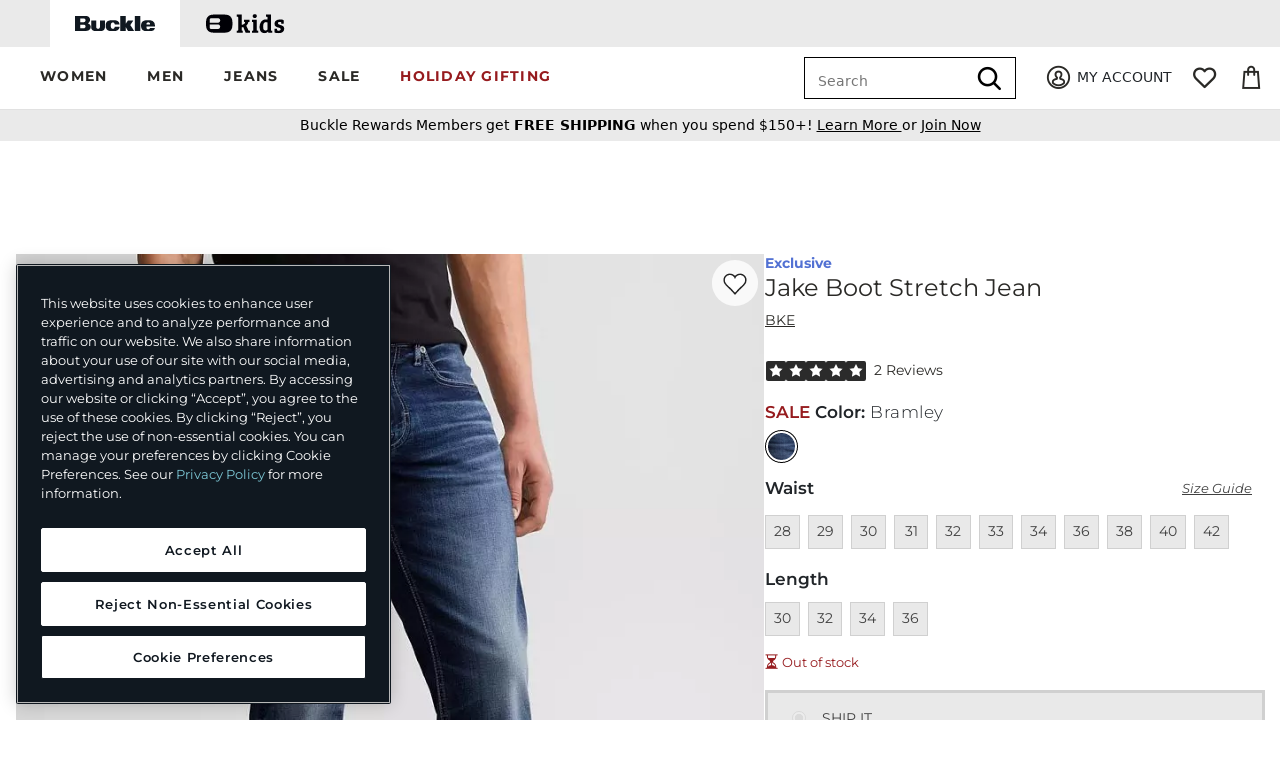

--- FILE ---
content_type: text/html;charset=UTF-8
request_url: https://www.buckle.com/bke-jake-boot-stretch-jean/prd-74380PBS15374/sku-1600453432
body_size: 351840
content:
<!doctype html><html class="no-js" lang="en" xmlns:buckle="http://www.w3.org/1999/xhtml" xmlns:blc="http://www.w3.org/1999/xhtml"><head><meta charset="utf-8"/><meta name="author" content="Buckle.com"/><meta content="width=device-width, initial-scale=1.0" name="viewport"/><title>BKE Jake Boot Stretch Jean - Men&#39;s Jeans in Bramley | Buckle</title><meta name="description" content="Shop the BKE Jake Boot Stretch Jean for Men at Buckle.com. The Buckle carries the latest BKE products and styles, so come back often. Shop at Buckle.com today!"/><link rel="canonical" href="https://www.buckle.com/bke-jake-boot-stretch-jean/prd-74380PBS15374"/><meta name="og:title" content="BKE Jake Boot Stretch Jean - Men&#39;s Jeans in Bramley | Buckle"/><meta name="og:description" content="Shop the BKE Jake Boot Stretch Jean for Men at Buckle.com. The Buckle carries the latest BKE products and styles, so come back often. Shop at Buckle.com today!"/><meta name="og:url" content="/bke-jake-boot-stretch-jean/prd-74380PBS15374/sku-1600453432"/><meta name="og:image" content="https://pimg.bucklecontent.com/images/products/74380PBS15374/BRM/f/6adcb175cff46b532ecdecac409d543cv3?quality=0.8&amp;width=1425"/><meta name="og:image:alt" content="BKE Jake Boot Stretch Jean"/><meta name="robots" content="max-image-preview:large"/><meta name="og:type" content="website"/><meta name="og:site_name" content="Buckle"/><script>
      /*<![CDATA[*/
      // NOTE: var makes the variable available to the window object in Google Tag Manager
      var pageViewDTO = {"systemProps":{"paypalExpress":false,"afterpay":true,"paypalCredit":false,"accountDashboardHistorySectionsEnabled":true,"newRelicMonitoringEnabled":true,"powerReviewsDisplayEnabled":true,"powerReviewsProductBeaconEnabled":true,"applePayExpress":true,"signifydFingerprintingEnabled":true,"sessionTimeoutMillis":1800000,"sweepstakesEnabled":false,"missingPurchaseTypeMessagingEnabled":true,"yottaKey":"ol8zUWBptBoKQg","applePayDiscover":true,"breadPaymentsEnabled":true,"firstData":true,"applePay":true,"googlePayExpress":true,"loyalty":true,"shopByStore":true,"oneTrust":true,"customStructuredDataEnabled":true,"shipToStore":true,"yottaEnabled":true,"oauthLoginEnabled":true,"customerPosTransactionReturnsEnabled":true,"narvarSms":true,"pinterestEnabled":true,"oneTrustAutoBlock":true,"giftWrap":true,"bkeEnvironment":"prod","oneTrustCookieBanner":true,"purchaseHistorySearchEnabled":true,"kiboEnabled":true,"catalogAjaxFiltering":true,"oneTrustScriptDomain":"4e3b4586-f6f6-4021-8c51-384ac143fea4","productGroupSchemaEnabled":true,"campaignStylerDisplayEnabled":true,"chatEnabled":true,"googlePay":true,"salesfloor":true,"kiboEnvironment":"prod","afterpayCartTotalMin":"1.00","militaryVerificationEnabled":true,"breadPaymentsPdpEnabled":true,"olpsEdsHiddenDays":180,"paypal":true,"afterpayCartTotalMax":"2000.00","returnShippingFeeMessage":"6.99","productChatLink":false,"pickup":true,"instagramReturnsEnabled":true,"socialProEnabled":true,"quickAddEnabled":true,"powerReviewsCheckoutBeaconEnabled":true,"olpsEdsEnabled":true,"returnShippingFee":"6.99","saveForLater":true,"productRecsEnabled":true,"afterpayExpress":true,"kiboRecommendationsEnabled":true},"configProps":{"facebookAppId":"119658794758945","tabContext":"BUCKLE","recaptchaSiteKey":"6LdzTMUrAAAAAKbZq_GdVyGakI7nD3Dh0kNq-F4m","afterpayMpId":"b11771c8-3c61-4f95-a404-3307f86c20b2","eGiftUrl":"https:\/\/buckle.wgiftcard.com\/responsive_mode\/virtual\/buckle_resp","authBaseUrl":"https:\/\/auth.buckle.com","newRelicBrowserId":"601535988","siteBaseUrl":"https:\/\/www.buckle.com","cookieDomain":null,"facebookPixelId":"648432745292102","pinterestPixelId":"2614244655706","stateOptions":[{"abbreviation":"AL"},{"abbreviation":"AK"},{"abbreviation":"AZ"},{"abbreviation":"AR"},{"abbreviation":"AE"},{"abbreviation":"AA"},{"abbreviation":"AP"},{"abbreviation":"CA"},{"abbreviation":"CO"},{"abbreviation":"CT"},{"abbreviation":"DE"},{"abbreviation":"DC"},{"abbreviation":"FL"},{"abbreviation":"GA"},{"abbreviation":"HI"},{"abbreviation":"ID"},{"abbreviation":"IL"},{"abbreviation":"IN"},{"abbreviation":"IA"},{"abbreviation":"KS"},{"abbreviation":"KY"},{"abbreviation":"LA"},{"abbreviation":"ME"},{"abbreviation":"MD"},{"abbreviation":"MA"},{"abbreviation":"MI"},{"abbreviation":"MN"},{"abbreviation":"MS"},{"abbreviation":"MO"},{"abbreviation":"MT"},{"abbreviation":"NE"},{"abbreviation":"NV"},{"abbreviation":"NH"},{"abbreviation":"NJ"},{"abbreviation":"NM"},{"abbreviation":"NY"},{"abbreviation":"NC"},{"abbreviation":"ND"},{"abbreviation":"OH"},{"abbreviation":"OK"},{"abbreviation":"OR"},{"abbreviation":"PA"},{"abbreviation":"RI"},{"abbreviation":"SC"},{"abbreviation":"SD"},{"abbreviation":"TN"},{"abbreviation":"TX"},{"abbreviation":"UT"},{"abbreviation":"VT"},{"abbreviation":"VA"},{"abbreviation":"WA"},{"abbreviation":"WV"},{"abbreviation":"WI"},{"abbreviation":"WY"}],"productImagesUrl":"https:\/\/pimg.bucklecontent.com","afterpayMerchantPublicKey":"5731ff797f2a4589b64ccd089e404c0acff849351cac4be7a7ecce5728ce2af7","wyngToken":"Iv4ytoI1r392x0nug4BmWSsGLZg74PyvePRmb4kA63fbef81cb5f12c3a15c1120","shouldNotTrack":false,"facebookVersion":"v2.9","gtmTrackingId":"GTM-WXQLFC9","afterpayJavascript":"https:\/\/js.squarecdn.com\/square-marketplace.js","afterpayProductPlacementId":"0b022aa0-13c6-4da3-941f-5b8a1b2443f9","blcContentServerUrlPrefix":"https:\/\/content.bucklecontent.com","afterpayCartPlacementId":"e678b230-ac7d-4644-ab9e-2255b31ac8b0","afterpayButtonJS":"https:\/\/portal.afterpay.com\/afterpay.js","expectedHostname":"www.buckle.com","javascriptVendorsAllowed":["AFTERPAY","BING_ADS","FACEBOOK","GOOGLE_ADS","GOOGLE_TAG_MANAGER","MONETATE","NEWRELIC","ONETRUST","PINTEREST","RAKUTEN","SALESFLOOR","SIGNIFYD","STEELHOUSE","WUNDERKIND","YOTTAA","ZENDESK"],"wyngId":"63fbef80f1c56cfd6548d23c","paypalClientId":"Afh_aOJU1sdgoVrcEUabAeMWKtIVVuJ9Ru1s2T7QDXr0VH0qcPAkQkz3dxVq4wEcwxjuHW2Mnx2nN8--","assetServerUrl":"https:\/\/cmsstatic.bucklecontent.com"},"sessionProps":{"deviceType":"DESKTOP","authState":{"loggedIn":false,"cookied":false},"fraudSessionId":"88d20e916a66479cb41a9b130fb1721a","xsrfToken":"Y2OV-4HNX-A60F-W4RK-B30X-V2Q6-SM1M-NR2J","showMilitaryVerifiedSuccessMessage":null,"apiCustomer":null},"headerDTO":{"headerMenu":{"id":"01JSMBEQQH46RDWW53FJVM7079","name":"Header Menu","label":"Site","submenu":[{"id":"01JSMBFPTE554H38RQDX7BDA41","parentMenuId":"01JSMBEQQH46RDWW53FJVM7079","label":"WOMEN","url":"\/#","imageUrl":null,"imageAltText":null,"displayOrder":1,"customHtml":"font-weight: bold;","type":"TEXT","submenu":[{"id":"01JSMBJT48R2JDWRA3790RBVA4","parentMenuId":"01JSMBEQQH46RDWW53FJVM7079","label":"Categories","url":"\/#","imageUrl":null,"imageAltText":null,"displayOrder":1,"customHtml":"font-weight: bold;","type":"TEXT","submenu":[{"id":"01JSMCHCH7S9Z733HPTGT02VVH","parentMenuId":"01JSMBEQQH46RDWW53FJVM7079","label":"Shop All","url":"\/womens","imageUrl":null,"imageAltText":null,"displayOrder":1,"customHtml":null,"type":"LINK","submenu":[]},{"id":"01JSMCHRSMWVB03T10AWFRJTBA","parentMenuId":"01JSMBEQQH46RDWW53FJVM7079","label":"Jeans","url":"\/womens\/jeans","imageUrl":null,"imageAltText":null,"displayOrder":2,"customHtml":null,"type":"LINK","submenu":[]},{"id":"01JSMCJ8TAK2YXYM8Q0K7JPDKV","parentMenuId":"01JSMBEQQH46RDWW53FJVM7079","label":"Tops","url":"\/womens\/section:tops","imageUrl":null,"imageAltText":null,"displayOrder":3,"customHtml":null,"type":"LINK","submenu":[]},{"id":"01JSMCJK0X9FQ4ACYM6VW2F66P","parentMenuId":"01JSMBEQQH46RDWW53FJVM7079","label":"Bottoms","url":"\/womens\/section:bottoms","imageUrl":null,"imageAltText":null,"displayOrder":4,"customHtml":null,"type":"LINK","submenu":[]},{"id":"01JSMCJTYD2802RB9DWS6P16P0","parentMenuId":"01JSMBEQQH46RDWW53FJVM7079","label":"Shorts","url":"\/womens\/shorts","imageUrl":null,"imageAltText":null,"displayOrder":5,"customHtml":null,"type":"LINK","submenu":[]},{"id":"01JSMCK32J4JRA9BGARE25W22Q","parentMenuId":"01JSMBEQQH46RDWW53FJVM7079","label":"Coats \u0026 Jackets","url":"\/womens\/coats-and-jackets","imageUrl":null,"imageAltText":null,"displayOrder":6,"customHtml":null,"type":"LINK","submenu":[]},{"id":"01JSMCKCHX1G6SBR7ARCX85VGD","parentMenuId":"01JSMBEQQH46RDWW53FJVM7079","label":"Shoes","url":"\/womens\/shoes","imageUrl":null,"imageAltText":null,"displayOrder":7,"customHtml":null,"type":"LINK","submenu":[]},{"id":"01JSMCKP7EWBZ91JTD8T133P62","parentMenuId":"01JSMBEQQH46RDWW53FJVM7079","label":"Accessories","url":"\/womens\/accessories","imageUrl":null,"imageAltText":null,"displayOrder":8,"customHtml":null,"type":"LINK","submenu":[]},{"id":"01JSMCKZ6WK8PREY2125S3BCK8","parentMenuId":"01JSMBEQQH46RDWW53FJVM7079","label":"Activewear","url":"\/womens\/activewear","imageUrl":null,"imageAltText":null,"displayOrder":9,"customHtml":null,"type":"LINK","submenu":[]},{"id":"01JSMCM80NC56AB6NHVX0WCY32","parentMenuId":"01JSMBEQQH46RDWW53FJVM7079","label":"Dresses","url":"\/womens\/dresses","imageUrl":null,"imageAltText":null,"displayOrder":10,"customHtml":null,"type":"LINK","submenu":[]},{"id":"01JSMCMKJ0BVCV2SK39K0G91WV","parentMenuId":"01JSMBEQQH46RDWW53FJVM7079","label":"Rompers \u0026 Jumpsuits","url":"\/womens\/rompers-and-jumpsuits","imageUrl":null,"imageAltText":null,"displayOrder":11,"customHtml":null,"type":"LINK","submenu":[]},{"id":"01JSMCN4SMQZT9B77GBCCTETED","parentMenuId":"01JSMBEQQH46RDWW53FJVM7079","label":"Swimsuits","url":"\/womens\/swimwear","imageUrl":null,"imageAltText":null,"displayOrder":12,"customHtml":null,"type":"LINK","submenu":[]}]},{"id":"01JSMBK8DYTXQPEQV8J0NWS3ZB","parentMenuId":"01JSMBEQQH46RDWW53FJVM7079","label":"Featured","url":"\/#","imageUrl":null,"imageAltText":null,"displayOrder":2,"customHtml":"font-weight: bold;","type":"TEXT","submenu":[{"id":"01JSMCNSV27KEKJAYAKXQGB9T3","parentMenuId":"01JSMBEQQH46RDWW53FJVM7079","label":"New Arrivals","url":"\/womens\/new","imageUrl":null,"imageAltText":null,"displayOrder":2,"customHtml":null,"type":"LINK","submenu":[]},{"id":"01JSMCP2H1PN0F984W0AB9H778","parentMenuId":"01JSMBEQQH46RDWW53FJVM7079","label":"Now Trending","url":"\/womens\/landing","imageUrl":null,"imageAltText":null,"displayOrder":3,"customHtml":null,"type":"LINK","submenu":[]},{"id":"01JSMCPAP25PGAXKA94FQ9S0JM","parentMenuId":"01JSMBEQQH46RDWW53FJVM7079","label":"Brands at Buckle","url":"\/brand\/womens","imageUrl":null,"imageAltText":null,"displayOrder":4,"customHtml":null,"type":"LINK","submenu":[]},{"id":"01JSMCPQF98XHXQ1236WXWM1K7","parentMenuId":"01JSMBEQQH46RDWW53FJVM7079","label":"Matching Sets","url":"\/womens\/product-groups:two-piece-matching-set","imageUrl":null,"imageAltText":null,"displayOrder":5,"customHtml":null,"type":"LINK","submenu":[]},{"id":"01JSMCQ2VP6G1RHW31SW3BYV93","parentMenuId":"01JSMBEQQH46RDWW53FJVM7079","label":"Shop by Outfit","url":"\/womens\/style\/outfits","imageUrl":null,"imageAltText":null,"displayOrder":6,"customHtml":null,"type":"LINK","submenu":[]},{"id":"01JSMCQF5V14MXVV2DFKR1CSC6","parentMenuId":"01JSMBEQQH46RDWW53FJVM7079","label":"Sale","url":"\/womens\/sale","imageUrl":null,"imageAltText":null,"displayOrder":7,"customHtml":null,"type":"LINK","submenu":[]},{"id":"01K18FQDBH69KW8S08YDWHA3P8","parentMenuId":"01JSMBEQQH46RDWW53FJVM7079","label":"Camo Edit","url":"\/womens\/pattern:camo","imageUrl":null,"imageAltText":null,"displayOrder":8,"customHtml":null,"type":"LINK","submenu":[]},{"id":"01K5Y3E3SWHJDXG12D4JZHVFY4","parentMenuId":"01JSMBEQQH46RDWW53FJVM7079","label":"Buckle x Lanie Gardner","url":"\/womens\/product-groups:lanie-gardner","imageUrl":null,"imageAltText":null,"displayOrder":9,"customHtml":null,"type":"LINK","submenu":[]},{"id":"01K8K8GGPRE83PP6GSPT1N7N8Q","parentMenuId":"01JSMBEQQH46RDWW53FJVM7079","label":"Gifts for Her","url":"\/womens\/product-groups:gift-guide","imageUrl":null,"imageAltText":null,"displayOrder":10,"customHtml":null,"type":"LINK","submenu":[]}]},{"id":"01JSMBMZADS506PSVS9NYQF4ZY","parentMenuId":"01JSMBEQQH46RDWW53FJVM7079","label":"Image","url":"\/womens","imageUrl":"https:\/\/content.bucklecontent.com\/content\/Menu\/holiday25_womens.jpg?contextRequest=%7B%22forceCatalogForFetch%22:false,%22forceFilterByCatalogIncludeInheritance%22:false,%22forceFilterByCatalogExcludeInheritance%22:false,%22applicationId%22:%2201HTZJW3YMAK4J0EN762E40BF5%22,%22tenantId%22:%225DF1363059675161A85F576D%22%7D","imageAltText":"Women's Clothing \u0026 Footwear","displayOrder":3,"customHtml":"display: none;","type":"IMAGE","submenu":[]}]},{"id":"01JSMBG8R5KB20EP9Y1FGYQHB5","parentMenuId":"01JSMBEQQH46RDWW53FJVM7079","label":"MEN","url":"\/#","imageUrl":null,"imageAltText":null,"displayOrder":2,"customHtml":"font-weight: bold;","type":"TEXT","submenu":[{"id":"01JSMDP6SFJR7S9CMJD093KZJG","parentMenuId":"01JSMBEQQH46RDWW53FJVM7079","label":"Categories","url":"\/#","imageUrl":null,"imageAltText":null,"displayOrder":1,"customHtml":"font-weight: bold;","type":"TEXT","submenu":[{"id":"01JSME0TAEPA7DXR2J9VZK4HS4","parentMenuId":"01JSMBEQQH46RDWW53FJVM7079","label":"Shop All","url":"\/mens","imageUrl":null,"imageAltText":null,"displayOrder":1,"customHtml":null,"type":"LINK","submenu":[]},{"id":"01JSME1304QBYMCAZMWNFZS2A4","parentMenuId":"01JSMBEQQH46RDWW53FJVM7079","label":"Jeans","url":"\/mens\/jeans","imageUrl":null,"imageAltText":null,"displayOrder":2,"customHtml":null,"type":"LINK","submenu":[]},{"id":"01JSME1FKCH0GJYEBEDXQHP9CW","parentMenuId":"01JSMBEQQH46RDWW53FJVM7079","label":"Tops","url":"\/mens\/section:tops","imageUrl":null,"imageAltText":null,"displayOrder":3,"customHtml":null,"type":"LINK","submenu":[]},{"id":"01JSME1R2SFZS11NDQT06P8FC1","parentMenuId":"01JSMBEQQH46RDWW53FJVM7079","label":"Bottoms","url":"\/mens\/section:bottoms","imageUrl":null,"imageAltText":null,"displayOrder":4,"customHtml":null,"type":"LINK","submenu":[]},{"id":"01JSME1Z23643ZGZEF3YFGJACE","parentMenuId":"01JSMBEQQH46RDWW53FJVM7079","label":"Shorts","url":"\/mens\/shorts","imageUrl":null,"imageAltText":null,"displayOrder":5,"customHtml":null,"type":"LINK","submenu":[]},{"id":"01JSME268H32MD4GRGBSKVCG8C","parentMenuId":"01JSMBEQQH46RDWW53FJVM7079","label":"Coats \u0026 Jackets","url":"\/mens\/coats-and-jackets","imageUrl":null,"imageAltText":null,"displayOrder":6,"customHtml":null,"type":"LINK","submenu":[]},{"id":"01JSME2DHSCB6KHQYSHS7YEJSH","parentMenuId":"01JSMBEQQH46RDWW53FJVM7079","label":"Shoes","url":"\/mens\/shoes","imageUrl":null,"imageAltText":null,"displayOrder":7,"customHtml":null,"type":"LINK","submenu":[]},{"id":"01JSME2N03D12Y200N2W8V4R76","parentMenuId":"01JSMBEQQH46RDWW53FJVM7079","label":"Accessories","url":"\/mens\/accessories","imageUrl":null,"imageAltText":null,"displayOrder":8,"customHtml":null,"type":"LINK","submenu":[]},{"id":"01JSME37F3R6JE75NRVTCQ8FTH","parentMenuId":"01JSMBEQQH46RDWW53FJVM7079","label":"Activewear","url":"\/mens\/activewear","imageUrl":null,"imageAltText":null,"displayOrder":9,"customHtml":null,"type":"LINK","submenu":[]},{"id":"01JSME3GZHGCZY3FF5M6TF2WEZ","parentMenuId":"01JSMBEQQH46RDWW53FJVM7079","label":"Swimwear","url":"\/mens\/swimwear","imageUrl":null,"imageAltText":null,"displayOrder":10,"customHtml":null,"type":"LINK","submenu":[]}]},{"id":"01JSMDRMG47R25SCP0M0TEB9ZY","parentMenuId":"01JSMBEQQH46RDWW53FJVM7079","label":"Featured","url":"\/#","imageUrl":null,"imageAltText":null,"displayOrder":2,"customHtml":"font-weight: bold;","type":"TEXT","submenu":[{"id":"01JSME5CZZNHCYR5Z4XBKA0KAW","parentMenuId":"01JSMBEQQH46RDWW53FJVM7079","label":"New Arrivals","url":"\/mens\/new","imageUrl":null,"imageAltText":null,"displayOrder":2,"customHtml":null,"type":"LINK","submenu":[]},{"id":"01JSME76HJ4HEJHA0YDNB5GB3G","parentMenuId":"01JSMBEQQH46RDWW53FJVM7079","label":"Now Trending","url":"\/mens\/landing","imageUrl":null,"imageAltText":null,"displayOrder":3,"customHtml":null,"type":"LINK","submenu":[]},{"id":"01JSME7DT1V1XERF1Z56H60YCC","parentMenuId":"01JSMBEQQH46RDWW53FJVM7079","label":"Brands at Buckle","url":"\/brand\/mens","imageUrl":null,"imageAltText":null,"displayOrder":4,"customHtml":null,"type":"LINK","submenu":[]},{"id":"01JSME7N6S1MZ9RT80W39Q69QC","parentMenuId":"01JSMBEQQH46RDWW53FJVM7079","label":"Extended Sizes","url":"\/mens\/fit:extended-sizes","imageUrl":null,"imageAltText":null,"displayOrder":5,"customHtml":null,"type":"LINK","submenu":[]},{"id":"01JSME7WX6CEX92RWM9W14B9ZT","parentMenuId":"01JSMBEQQH46RDWW53FJVM7079","label":"Shop by Outfit","url":"\/mens\/style\/outfits","imageUrl":null,"imageAltText":null,"displayOrder":6,"customHtml":null,"type":"LINK","submenu":[]},{"id":"01JSME870YYDQWMS7NMR0CHQTM","parentMenuId":"01JSMBEQQH46RDWW53FJVM7079","label":"Sale","url":"\/mens\/sale","imageUrl":null,"imageAltText":null,"displayOrder":7,"customHtml":null,"type":"LINK","submenu":[]},{"id":"01K18FV39QXFRKA7GSFWVBTAYB","parentMenuId":"01JSMBEQQH46RDWW53FJVM7079","label":"Camo Edit","url":"\/mens\/pattern:camo","imageUrl":null,"imageAltText":null,"displayOrder":8,"customHtml":null,"type":"LINK","submenu":[]},{"id":"01K8K8DH5WDPDCDVQ8PFEXY43E","parentMenuId":"01JSMBEQQH46RDWW53FJVM7079","label":"Gifts for Him","url":"\/mens\/product-groups:gift-guide","imageUrl":null,"imageAltText":null,"displayOrder":10,"customHtml":null,"type":"LINK","submenu":[]}]},{"id":"01JSMDRY30DA1VY477Y9TQJG26","parentMenuId":"01JSMBEQQH46RDWW53FJVM7079","label":"Image","url":"\/mens","imageUrl":"https:\/\/content.bucklecontent.com\/content\/Menu\/holiday25_mens.jpg?contextRequest=%7B%22forceCatalogForFetch%22:false,%22forceFilterByCatalogIncludeInheritance%22:false,%22forceFilterByCatalogExcludeInheritance%22:false,%22applicationId%22:%2201HTZJW3YMAK4J0EN762E40BF5%22,%22tenantId%22:%225DF1363059675161A85F576D%22%7D","imageAltText":"Men's Clothing \u0026 Footwear","displayOrder":3,"customHtml":"display: none;","type":"IMAGE","submenu":[]}]},{"id":"01JSMBGH272BC6WYFKNPXS11NR","parentMenuId":"01JSMBEQQH46RDWW53FJVM7079","label":"JEANS","url":"\/#","imageUrl":null,"imageAltText":null,"displayOrder":3,"customHtml":"font-weight: bold;","type":"TEXT","submenu":[{"id":"01JSMEB3RGXYC8B7WRH8JVKJW5","parentMenuId":"01JSMBEQQH46RDWW53FJVM7079","label":"Jeans Guide","url":"\/#","imageUrl":null,"imageAltText":null,"displayOrder":1,"customHtml":"display: none;","type":"TEXT","submenu":[{"id":"01JSMECBBH4SM5YCPK914E1H3H","parentMenuId":"01JSMBEQQH46RDWW53FJVM7079","label":"Jeans Guide","url":"\/jeans\/landing","imageUrl":null,"imageAltText":null,"displayOrder":1,"customHtml":null,"type":"LINK","submenu":[]}]},{"id":"01JSMECSYDMMA23S2VB082VEG7","parentMenuId":"01JSMBEQQH46RDWW53FJVM7079","label":"Women's Jeans","url":"\/#","imageUrl":null,"imageAltText":null,"displayOrder":2,"customHtml":"font-weight: bold;","type":"TEXT","submenu":[{"id":"01JSMEFQFJFQ5D1J3KZR01F2QT","parentMenuId":"01JSMBEQQH46RDWW53FJVM7079","label":"Shop All","url":"\/womens\/jeans","imageUrl":null,"imageAltText":null,"displayOrder":1,"customHtml":null,"type":"LINK","submenu":[]},{"id":"01JSMEG2KB3SVMB67E4MQK9WGH","parentMenuId":"01JSMBEQQH46RDWW53FJVM7079","label":"New Jeans","url":"\/womens\/jeans\/new","imageUrl":null,"imageAltText":null,"displayOrder":2,"customHtml":null,"type":"LINK","submenu":[]},{"id":"01JSMEG9Y75AHKTEP3449WTR26","parentMenuId":"01JSMBEQQH46RDWW53FJVM7079","label":"BKE Jeans","url":"\/womens\/jeans\/brand:bke","imageUrl":null,"imageAltText":null,"displayOrder":3,"customHtml":null,"type":"LINK","submenu":[]},{"id":"01JSMEGME759KR7BZ3W3S4E9J3","parentMenuId":"01JSMBEQQH46RDWW53FJVM7079","label":"Buckle Black Jeans","url":"\/womens\/jeans\/brand:buckle-black","imageUrl":null,"imageAltText":null,"displayOrder":4,"customHtml":null,"type":"LINK","submenu":[]},{"id":"01JSMEGYG9MW510K06FX1FKVEN","parentMenuId":"01JSMBEQQH46RDWW53FJVM7079","label":"7 For All Mankind Jeans","url":"\/womens\/jeans\/brand:7-for-all-mankind","imageUrl":null,"imageAltText":null,"displayOrder":5,"customHtml":null,"type":"LINK","submenu":[]},{"id":"01JSMEH82ENZDV62DHSY28DYSX","parentMenuId":"01JSMBEQQH46RDWW53FJVM7079","label":"Fit Guide","url":"\/womens-jean-guide","imageUrl":null,"imageAltText":null,"displayOrder":6,"customHtml":null,"type":"LINK","submenu":[]},{"id":"01JSMEHGNXGQNF44Z700H1NW8P","parentMenuId":"01JSMBEQQH46RDWW53FJVM7079","label":"Sale Jeans","url":"\/womens\/jeans\/sale","imageUrl":null,"imageAltText":null,"displayOrder":7,"customHtml":null,"type":"LINK","submenu":[]}]},{"id":"01JSMED9NRF6N3PANVDP1GVJXX","parentMenuId":"01JSMBEQQH46RDWW53FJVM7079","label":"Men's Jeans","url":"\/#","imageUrl":null,"imageAltText":null,"displayOrder":3,"customHtml":"font-weight: bold;","type":"TEXT","submenu":[{"id":"01JSMEJ4Z0TBTQJ5G370NYXVZW","parentMenuId":"01JSMBEQQH46RDWW53FJVM7079","label":"Shop All","url":"\/mens\/jeans","imageUrl":null,"imageAltText":null,"displayOrder":1,"customHtml":null,"type":"LINK","submenu":[]},{"id":"01JSMEJQWA2RXNGY2QS9NE8MDP","parentMenuId":"01JSMBEQQH46RDWW53FJVM7079","label":"New Jeans","url":"\/mens\/jeans\/new","imageUrl":null,"imageAltText":null,"displayOrder":2,"customHtml":null,"type":"LINK","submenu":[]},{"id":"01JSMEK713FWY8JKC1DMHJY8E0","parentMenuId":"01JSMBEQQH46RDWW53FJVM7079","label":"BKE Jeans","url":"\/mens\/jeans\/brand:bke","imageUrl":null,"imageAltText":null,"displayOrder":3,"customHtml":null,"type":"LINK","submenu":[]},{"id":"01JSMEKNCDNSVJ5642KB345M59","parentMenuId":"01JSMBEQQH46RDWW53FJVM7079","label":"Buckle Black Jeans","url":"\/mens\/jeans\/brand:buckle-black","imageUrl":null,"imageAltText":null,"displayOrder":4,"customHtml":null,"type":"LINK","submenu":[]},{"id":"01JSMEKXS8TX6BHB476JG6QMBZ","parentMenuId":"01JSMBEQQH46RDWW53FJVM7079","label":"Rock Revival Jeans","url":"\/mens\/jeans\/brand:rock-revival","imageUrl":null,"imageAltText":null,"displayOrder":5,"customHtml":null,"type":"LINK","submenu":[]},{"id":"01JSMEM52YPZQX6E18JCPYJTTN","parentMenuId":"01JSMBEQQH46RDWW53FJVM7079","label":"Fit Guide","url":"\/mens-jean-guide","imageUrl":null,"imageAltText":null,"displayOrder":6,"customHtml":null,"type":"LINK","submenu":[]},{"id":"01JSMEMD9EXZ9JQQ6XB9PXVE47","parentMenuId":"01JSMBEQQH46RDWW53FJVM7079","label":"Sale Jeans","url":"\/mens\/jeans\/sale","imageUrl":null,"imageAltText":null,"displayOrder":7,"customHtml":null,"type":"LINK","submenu":[]}]},{"id":"01JSMEDP1FT4J1R9E0B4DWWRV1","parentMenuId":"01JSMBEQQH46RDWW53FJVM7079","label":"Image","url":"\/jeans","imageUrl":"https:\/\/content.bucklecontent.com\/content\/Menu\/holiday25_jeans.jpg?contextRequest=%7B%22forceCatalogForFetch%22:false,%22forceFilterByCatalogIncludeInheritance%22:false,%22forceFilterByCatalogExcludeInheritance%22:false,%22applicationId%22:%2201HTZJW3YMAK4J0EN762E40BF5%22,%22tenantId%22:%225DF1363059675161A85F576D%22%7D","imageAltText":"Men's \u0026 Women's Jeans","displayOrder":4,"customHtml":"display: none;","type":"IMAGE","submenu":[]}]},{"id":"01JSMBGRZ6B2HRZM3F4W8PCPFQ","parentMenuId":"01JSMBEQQH46RDWW53FJVM7079","label":"SALE","url":"\/#","imageUrl":null,"imageAltText":null,"displayOrder":4,"customHtml":"font-weight: bold;","type":"TEXT","submenu":[{"id":"01JSMENCM78BFKC4XN92VAVAN5","parentMenuId":"01JSMBEQQH46RDWW53FJVM7079","label":"Featured Savings","url":"\/#","imageUrl":null,"imageAltText":null,"displayOrder":1,"customHtml":"font-weight: bold;","type":"TEXT","submenu":[{"id":"01JSMERS9JQ27YJJH6G4T2APQW","parentMenuId":"01JSMBEQQH46RDWW53FJVM7079","label":"All Deals \u0026 Offers","url":"\/promotions","imageUrl":null,"imageAltText":null,"displayOrder":1,"customHtml":null,"type":"LINK","submenu":[]},{"id":"01JSMES37KRP459GS1WSKFMY66","parentMenuId":"01JSMBEQQH46RDWW53FJVM7079","label":"Shop All Sale","url":"\/sale\/landing","imageUrl":null,"imageAltText":null,"displayOrder":2,"customHtml":null,"type":"LINK","submenu":[]},{"id":"01JSMESENXXCAABNRJRHS3ZMJM","parentMenuId":"01JSMBEQQH46RDWW53FJVM7079","label":"New to Sale","url":"\/product-groups:all-new-on-sale","imageUrl":null,"imageAltText":null,"displayOrder":3,"customHtml":null,"type":"LINK","submenu":[]},{"id":"01JSMESN7T967KZ599ZYEC3V5S","parentMenuId":"01JSMBEQQH46RDWW53FJVM7079","label":"Factory Seconds","url":"\/irregular","imageUrl":null,"imageAltText":null,"displayOrder":4,"customHtml":null,"type":"LINK","submenu":[]}]},{"id":"01JSMENW7MYKK6YZAV8904MQ5F","parentMenuId":"01JSMBEQQH46RDWW53FJVM7079","label":"Women's Sale","url":"\/#","imageUrl":null,"imageAltText":null,"displayOrder":2,"customHtml":"font-weight: bold;","type":"TEXT","submenu":[{"id":"01JSMETQ77E0JBYMH47Z65VW6F","parentMenuId":"01JSMBEQQH46RDWW53FJVM7079","label":"All Sale","url":"\/womens\/sale","imageUrl":null,"imageAltText":null,"displayOrder":1,"customHtml":null,"type":"LINK","submenu":[]},{"id":"01JSMETX5FMHJCJJBP7NS8FZT8","parentMenuId":"01JSMBEQQH46RDWW53FJVM7079","label":"New Sale","url":"\/womens\/product-groups:all-new-on-sale","imageUrl":null,"imageAltText":null,"displayOrder":2,"customHtml":null,"type":"LINK","submenu":[]},{"id":"01JSMEV4A5C8PHBC7BPCMXCQTW","parentMenuId":"01JSMBEQQH46RDWW53FJVM7079","label":"Jeans","url":"\/womens\/jeans\/sale","imageUrl":null,"imageAltText":null,"displayOrder":3,"customHtml":null,"type":"LINK","submenu":[]},{"id":"01JSMEVARJR2JN8ZCK46JGXYPH","parentMenuId":"01JSMBEQQH46RDWW53FJVM7079","label":"Tops","url":"\/womens\/section:tops\/sale","imageUrl":null,"imageAltText":null,"displayOrder":4,"customHtml":null,"type":"LINK","submenu":[]},{"id":"01JSMEVJW5CTCJQZAVQ9ZDY5H6","parentMenuId":"01JSMBEQQH46RDWW53FJVM7079","label":"Bottoms","url":"\/womens\/section:bottoms\/sale","imageUrl":null,"imageAltText":null,"displayOrder":5,"customHtml":null,"type":"LINK","submenu":[]},{"id":"01JSMEW4B5JBPA1CVA1GK3PGPJ","parentMenuId":"01JSMBEQQH46RDWW53FJVM7079","label":"Shorts","url":"\/womens\/shorts\/sale","imageUrl":null,"imageAltText":null,"displayOrder":6,"customHtml":null,"type":"LINK","submenu":[]},{"id":"01JSMEWMEBHC0DAAY388GSBV33","parentMenuId":"01JSMBEQQH46RDWW53FJVM7079","label":"Shoes","url":"\/womens\/shoes\/sale","imageUrl":null,"imageAltText":null,"displayOrder":7,"customHtml":null,"type":"LINK","submenu":[]},{"id":"01JSMEWYGZQZJVQ4WBFSQJ0WQ6","parentMenuId":"01JSMBEQQH46RDWW53FJVM7079","label":"Dresses","url":"\/womens\/dresses\/sale","imageUrl":null,"imageAltText":null,"displayOrder":8,"customHtml":null,"type":"LINK","submenu":[]},{"id":"01JSMEX6R455W8Z7W2F72JG80Z","parentMenuId":"01JSMBEQQH46RDWW53FJVM7079","label":"Rompers \u0026 Jumpsuits","url":"\/womens\/rompers-and-jumpsuits\/sale","imageUrl":null,"imageAltText":null,"displayOrder":9,"customHtml":null,"type":"LINK","submenu":[]},{"id":"01JSMEXDTVJG3PNQE330G7BWXS","parentMenuId":"01JSMBEQQH46RDWW53FJVM7079","label":"Swimsuits","url":"\/womens\/swimwear\/sale","imageUrl":null,"imageAltText":null,"displayOrder":10,"customHtml":null,"type":"LINK","submenu":[]},{"id":"01JSMEXNWCSATRYPESXSXMJVDA","parentMenuId":"01JSMBEQQH46RDWW53FJVM7079","label":"Accessories","url":"\/womens\/section:more\/sale","imageUrl":null,"imageAltText":null,"displayOrder":11,"customHtml":null,"type":"LINK","submenu":[]},{"id":"01JSMEXV9WVZK3NDMY57143C2V","parentMenuId":"01JSMBEQQH46RDWW53FJVM7079","label":"Matching Sets","url":"\/womens\/product-groups:two-piece-matching-set\/sale","imageUrl":null,"imageAltText":null,"displayOrder":12,"customHtml":null,"type":"LINK","submenu":[]}]},{"id":"01JSMEP430VKR815FH2QFTM4FD","parentMenuId":"01JSMBEQQH46RDWW53FJVM7079","label":"Men's Sale","url":"\/#","imageUrl":null,"imageAltText":null,"displayOrder":3,"customHtml":"font-weight: bold;","type":"TEXT","submenu":[{"id":"01JSMF6PK5RF6F47WZQ19CMXCB","parentMenuId":"01JSMBEQQH46RDWW53FJVM7079","label":"All Sale","url":"\/mens\/sale","imageUrl":null,"imageAltText":null,"displayOrder":1,"customHtml":null,"type":"LINK","submenu":[]},{"id":"01JSMF79GMWPR8YTWQPG0ACETM","parentMenuId":"01JSMBEQQH46RDWW53FJVM7079","label":"New Sale","url":"\/mens\/product-groups:all-new-on-sale","imageUrl":null,"imageAltText":null,"displayOrder":2,"customHtml":null,"type":"LINK","submenu":[]},{"id":"01JSMF7GDVKT2D4QA6BG85Y0QF","parentMenuId":"01JSMBEQQH46RDWW53FJVM7079","label":"Jeans","url":"\/mens\/jeans\/sale","imageUrl":null,"imageAltText":null,"displayOrder":3,"customHtml":null,"type":"LINK","submenu":[]},{"id":"01JSMF7PJ3B2WJM3DT2ZQV1DCS","parentMenuId":"01JSMBEQQH46RDWW53FJVM7079","label":"Tops","url":"\/mens\/section:tops\/sale","imageUrl":null,"imageAltText":null,"displayOrder":4,"customHtml":null,"type":"LINK","submenu":[]},{"id":"01JSMF81ZECVXNF3X9ACEZ72GY","parentMenuId":"01JSMBEQQH46RDWW53FJVM7079","label":"Bottoms","url":"\/mens\/section:bottoms\/sale","imageUrl":null,"imageAltText":null,"displayOrder":5,"customHtml":null,"type":"LINK","submenu":[]},{"id":"01JSMF8B58ZTXXTXST1YJFDGK9","parentMenuId":"01JSMBEQQH46RDWW53FJVM7079","label":"Shorts","url":"\/mens\/shorts\/sale","imageUrl":null,"imageAltText":null,"displayOrder":6,"customHtml":null,"type":"LINK","submenu":[]},{"id":"01JSMF8HHBQY19VKVXHMBD00FD","parentMenuId":"01JSMBEQQH46RDWW53FJVM7079","label":"Shoes","url":"\/mens\/shoes\/sale","imageUrl":null,"imageAltText":null,"displayOrder":7,"customHtml":null,"type":"LINK","submenu":[]},{"id":"01JSMF8WCK7SWJRY1YKHQTEKT9","parentMenuId":"01JSMBEQQH46RDWW53FJVM7079","label":"Swimwear","url":"\/mens\/swimwear\/sale","imageUrl":null,"imageAltText":null,"displayOrder":8,"customHtml":null,"type":"LINK","submenu":[]},{"id":"01JSMF9W07GA22QYWWDMJBASMW","parentMenuId":"01JSMBEQQH46RDWW53FJVM7079","label":"Accessories","url":"\/mens\/section:more\/sale","imageUrl":null,"imageAltText":null,"displayOrder":9,"customHtml":null,"type":"LINK","submenu":[]}]},{"id":"01JSMEPEBRZR51V5EZHFJGGQQC","parentMenuId":"01JSMBEQQH46RDWW53FJVM7079","label":"Image","url":"\/sale\/landing","imageUrl":"https:\/\/content.bucklecontent.com\/content\/Menu\/holiday25_sale.jpg?contextRequest=%7B%22forceCatalogForFetch%22:false,%22forceFilterByCatalogIncludeInheritance%22:false,%22forceFilterByCatalogExcludeInheritance%22:false,%22applicationId%22:%2201HTZJW3YMAK4J0EN762E40BF5%22,%22tenantId%22:%225DF1363059675161A85F576D%22%7D","imageAltText":"Men's \u0026 Women's Jeans","displayOrder":4,"customHtml":"display: none;","type":"IMAGE","submenu":[]}]},{"id":"01K8K4GJ5SBR04V2DVPBKAA8SM","parentMenuId":"01JSMBEQQH46RDWW53FJVM7079","label":"HOLIDAY GIFTING","url":"\/gift-guide","imageUrl":null,"imageAltText":null,"displayOrder":5,"customHtml":"color: #961b1e; font-weight: bold;","type":"LINK","submenu":[{"id":"01K8K4KPG2KWHSKP0W52X63EMT","parentMenuId":"01JSMBEQQH46RDWW53FJVM7079","label":"Gift Ideas","url":"\/#","imageUrl":null,"imageAltText":null,"displayOrder":1,"customHtml":"font-weight: bold;","type":"LINK","submenu":[{"id":"01K8K4QHTP8QE2229TDGKCPD43","parentMenuId":"01JSMBEQQH46RDWW53FJVM7079","label":"2025 Gift Guide","url":"\/product-groups:gift-guide","imageUrl":null,"imageAltText":null,"displayOrder":1,"customHtml":null,"type":"LINK","submenu":[]},{"id":"01K8K5DKA5SGJPF3MVAEQ2TA2K","parentMenuId":"01JSMBEQQH46RDWW53FJVM7079","label":"Seasonal Savings","url":"\/promotions","imageUrl":null,"imageAltText":null,"displayOrder":2,"customHtml":null,"type":"LINK","submenu":[]},{"id":"01K8K60RM49XM247Q4SE9RV1KQ","parentMenuId":"01JSMBEQQH46RDWW53FJVM7079","label":"New for Buckle Kids","url":"\/kids\/new","imageUrl":null,"imageAltText":null,"displayOrder":3,"customHtml":null,"type":"LINK","submenu":[]}]},{"id":"01K8K4W35P2P7D9ZKSM12F905Y","parentMenuId":"01JSMBEQQH46RDWW53FJVM7079","label":"Top Gift Picks:","url":"\/#","imageUrl":null,"imageAltText":null,"displayOrder":2,"customHtml":"font-weight: bold;","type":"TEXT","submenu":[{"id":"01K8K56789PQZRHEDP0HF02Q4P","parentMenuId":"01JSMBEQQH46RDWW53FJVM7079","label":"Gift Cards","url":"\/giftcard","imageUrl":"https:\/\/content.bucklecontent.com\/content\/Gift%20Guide\/gift_card.jpg?contextRequest=%7B%22forceCatalogForFetch%22:false,%22forceFilterByCatalogIncludeInheritance%22:false,%22forceFilterByCatalogExcludeInheritance%22:false,%22applicationId%22:%2201HTZJW3YMAK4J0EN762E40BF5%22,%22tenantId%22:%225DF1363059675161A85F576D%22%7D","imageAltText":"Gift Cards","displayOrder":1,"customHtml":null,"type":"IMAGE","submenu":[]},{"id":"01K8K4ZQ70RZD68RAT6EZCWKA9","parentMenuId":"01JSMBEQQH46RDWW53FJVM7079","label":"Stocking Stuffers","url":"\/collection:stocking-stuffers\/product-groups:gift-guide","imageUrl":"https:\/\/content.bucklecontent.com\/content\/Gift%20Guide\/stocking_stuffers.jpg?contextRequest=%7B%22forceCatalogForFetch%22:false,%22forceFilterByCatalogIncludeInheritance%22:false,%22forceFilterByCatalogExcludeInheritance%22:false,%22applicationId%22:%2201HTZJW3YMAK4J0EN762E40BF5%22,%22tenantId%22:%225DF1363059675161A85F576D%22%7D","imageAltText":"Stocking Stuffers","displayOrder":2,"customHtml":null,"type":"IMAGE","submenu":[]},{"id":"01K8K52FQ35A46SNR5TWANG2RV","parentMenuId":"01JSMBEQQH46RDWW53FJVM7079","label":"Women's Gifts","url":"\/womens\/product-groups:gift-guide","imageUrl":"https:\/\/content.bucklecontent.com\/content\/Gift%20Guide\/Womens.jpg?contextRequest=%7B%22forceCatalogForFetch%22:false,%22forceFilterByCatalogIncludeInheritance%22:false,%22forceFilterByCatalogExcludeInheritance%22:false,%22applicationId%22:%2201HTZJW3YMAK4J0EN762E40BF5%22,%22tenantId%22:%225DF1363059675161A85F576D%22%7D","imageAltText":"Women's Gifts","displayOrder":3,"customHtml":null,"type":"IMAGE","submenu":[]},{"id":"01K8K52R0BHECHS8JBKZ5KCK3V","parentMenuId":"01JSMBEQQH46RDWW53FJVM7079","label":"Men's Gifts","url":"\/mens\/product-groups:gift-guide","imageUrl":"https:\/\/content.bucklecontent.com\/content\/Gift%20Guide\/Mens.jpg?contextRequest=%7B%22forceCatalogForFetch%22:false,%22forceFilterByCatalogIncludeInheritance%22:false,%22forceFilterByCatalogExcludeInheritance%22:false,%22applicationId%22:%2201HTZJW3YMAK4J0EN762E40BF5%22,%22tenantId%22:%225DF1363059675161A85F576D%22%7D","imageAltText":"Men's Gifts","displayOrder":4,"customHtml":null,"type":"IMAGE","submenu":[]},{"id":"01K8K533RS52NEYFEHHNJK0W2B","parentMenuId":"01JSMBEQQH46RDWW53FJVM7079","label":"Fragrance","url":"\/fragrance\/product-groups:gift-guide","imageUrl":"https:\/\/content.bucklecontent.com\/content\/Gift%20Guide\/fragrance.jpg?contextRequest=%7B%22forceCatalogForFetch%22:false,%22forceFilterByCatalogIncludeInheritance%22:false,%22forceFilterByCatalogExcludeInheritance%22:false,%22applicationId%22:%2201HTZJW3YMAK4J0EN762E40BF5%22,%22tenantId%22:%225DF1363059675161A85F576D%22%7D","imageAltText":"Fragrance","displayOrder":5,"customHtml":null,"type":"IMAGE","submenu":[]},{"id":"01K8K53HKBKK9TSV5WFAC14M1Y","parentMenuId":"01JSMBEQQH46RDWW53FJVM7079","label":"Exclusive Gifts","url":"\/collection:exclusives\/product-groups:gift-guide","imageUrl":"https:\/\/content.bucklecontent.com\/content\/Gift%20Guide\/exclusives.jpg?contextRequest=%7B%22forceCatalogForFetch%22:false,%22forceFilterByCatalogIncludeInheritance%22:false,%22forceFilterByCatalogExcludeInheritance%22:false,%22applicationId%22:%2201HTZJW3YMAK4J0EN762E40BF5%22,%22tenantId%22:%225DF1363059675161A85F576D%22%7D","imageAltText":"Exclusive Gifts","displayOrder":6,"customHtml":null,"type":"IMAGE","submenu":[]},{"id":"01K8K54ARCRDM0PKPQ6W70BQ30","parentMenuId":"01JSMBEQQH46RDWW53FJVM7079","label":"BKE Jeans","url":"\/jeans\/brand:bke\/product-groups:gift-guide","imageUrl":"https:\/\/content.bucklecontent.com\/content\/Gift%20Guide\/bkejeans.jpg?contextRequest=%7B%22forceCatalogForFetch%22:false,%22forceFilterByCatalogIncludeInheritance%22:false,%22forceFilterByCatalogExcludeInheritance%22:false,%22applicationId%22:%2201HTZJW3YMAK4J0EN762E40BF5%22,%22tenantId%22:%225DF1363059675161A85F576D%22%7D","imageAltText":"BKE Jeans","displayOrder":7,"customHtml":null,"type":"IMAGE","submenu":[]},{"id":"01K8K72AP1C9XH9K8GCMGBA66G","parentMenuId":"01JSMBEQQH46RDWW53FJVM7079","label":"2025 Gift Guide","url":"\/product-groups:gift-guide","imageUrl":"https:\/\/content.bucklecontent.com\/content\/Gift%20Guide\/gift_guide.jpg?contextRequest=%7B%22forceCatalogForFetch%22:false,%22forceFilterByCatalogIncludeInheritance%22:false,%22forceFilterByCatalogExcludeInheritance%22:false,%22applicationId%22:%2201HTZJW3YMAK4J0EN762E40BF5%22,%22tenantId%22:%225DF1363059675161A85F576D%22%7D","imageAltText":"2025 Gift Guide","displayOrder":8,"customHtml":null,"type":"IMAGE","submenu":[]}]}]}]},"headerYouthMenu":{"id":"01JSMFCTR3NQ2RK4410ZGYXHCZ","name":"Header Youth Menu","label":"Youth Site","submenu":[{"id":"01JSMFD3Q59FQ4CT4DFK7AGQZG","parentMenuId":"01JSMFCTR3NQ2RK4410ZGYXHCZ","label":"GIRLS","url":"\/#","imageUrl":null,"imageAltText":null,"displayOrder":1,"customHtml":"font-weight: bold;","type":"TEXT","submenu":[{"id":"01JSMFEG80FRCTW725RFG76YSB","parentMenuId":"01JSMFCTR3NQ2RK4410ZGYXHCZ","label":"Categories","url":"\/#","imageUrl":null,"imageAltText":null,"displayOrder":1,"customHtml":"font-weight: bold;","type":"TEXT","submenu":[{"id":"01JSMFJ8FJQNJJ1AQ6FFDMSK4N","parentMenuId":"01JSMFCTR3NQ2RK4410ZGYXHCZ","label":"Shop All","url":"\/girls","imageUrl":null,"imageAltText":null,"displayOrder":1,"customHtml":null,"type":"LINK","submenu":[]},{"id":"01JSMFJGXK7HAEYNTC1WQ9QHPQ","parentMenuId":"01JSMFCTR3NQ2RK4410ZGYXHCZ","label":"Jeans","url":"\/girls\/jeans","imageUrl":null,"imageAltText":null,"displayOrder":2,"customHtml":null,"type":"LINK","submenu":[]},{"id":"01JSMFJPSYA48V0BBGEP5ZBYZP","parentMenuId":"01JSMFCTR3NQ2RK4410ZGYXHCZ","label":"Tops","url":"\/girls\/section:tops","imageUrl":null,"imageAltText":null,"displayOrder":3,"customHtml":null,"type":"LINK","submenu":[]},{"id":"01JSMFJVQB4ENJGE25T4HBS2GN","parentMenuId":"01JSMFCTR3NQ2RK4410ZGYXHCZ","label":"Shorts","url":"\/girls\/shorts","imageUrl":null,"imageAltText":null,"displayOrder":4,"customHtml":null,"type":"LINK","submenu":[]},{"id":"01JSMFK1WF87CNJYN3CYGBJZ6Z","parentMenuId":"01JSMFCTR3NQ2RK4410ZGYXHCZ","label":"Bottoms","url":"\/girls\/section:bottoms","imageUrl":null,"imageAltText":null,"displayOrder":5,"customHtml":null,"type":"LINK","submenu":[]},{"id":"01JSMFK7KW38Z6WQGHWM4K3CJQ","parentMenuId":"01JSMFCTR3NQ2RK4410ZGYXHCZ","label":"Shoes","url":"\/girls\/shoes","imageUrl":null,"imageAltText":null,"displayOrder":6,"customHtml":null,"type":"LINK","submenu":[]},{"id":"01JSMFKECTCA9T0ZGEXJC5SBMB","parentMenuId":"01JSMFCTR3NQ2RK4410ZGYXHCZ","label":"Accessories","url":"\/girls\/section:more","imageUrl":null,"imageAltText":null,"displayOrder":7,"customHtml":null,"type":"LINK","submenu":[]},{"id":"01JSMFKMYC3PF9YHNW7ZT7T4ZQ","parentMenuId":"01JSMFCTR3NQ2RK4410ZGYXHCZ","label":"Dresses","url":"\/girls\/dresses","imageUrl":null,"imageAltText":null,"displayOrder":8,"customHtml":null,"type":"LINK","submenu":[]},{"id":"01JSMFKW0M2Q685WYHVJVWR915","parentMenuId":"01JSMFCTR3NQ2RK4410ZGYXHCZ","label":"Rompers \u0026 Jumpsuits","url":"\/girls\/rompers-and-jumpsuits","imageUrl":null,"imageAltText":null,"displayOrder":9,"customHtml":null,"type":"LINK","submenu":[]},{"id":"01JSMFMA51S7TQWDJ0JNQ0SNFE","parentMenuId":"01JSMFCTR3NQ2RK4410ZGYXHCZ","label":"Swimwear","url":"\/girls\/swimwear","imageUrl":null,"imageAltText":null,"displayOrder":10,"customHtml":null,"type":"LINK","submenu":[]}]},{"id":"01JSMFEQ9THYQ34VKVRKZ77S0N","parentMenuId":"01JSMFCTR3NQ2RK4410ZGYXHCZ","label":"Featured","url":"\/#","imageUrl":null,"imageAltText":null,"displayOrder":2,"customHtml":"font-weight: bold;","type":"TEXT","submenu":[{"id":"01JSMFMX9XK02RS85FMRWNDC8N","parentMenuId":"01JSMFCTR3NQ2RK4410ZGYXHCZ","label":"New Arrivals","url":"\/girls\/new","imageUrl":null,"imageAltText":null,"displayOrder":1,"customHtml":null,"type":"LINK","submenu":[]},{"id":"01JSMFN46W8YPTC6X3G1E7ZGZ3","parentMenuId":"01JSMFCTR3NQ2RK4410ZGYXHCZ","label":"Now Trending","url":"\/kids\/landing","imageUrl":null,"imageAltText":null,"displayOrder":2,"customHtml":null,"type":"LINK","submenu":[]},{"id":"01JSMFNB760Y515CNCTT1FE1Z2","parentMenuId":"01JSMFCTR3NQ2RK4410ZGYXHCZ","label":"Brands at Buckle","url":"\/brand\/girls","imageUrl":null,"imageAltText":null,"displayOrder":3,"customHtml":null,"type":"LINK","submenu":[]},{"id":"01JSMFNG5DCKEYEWZN7MT1A3ZB","parentMenuId":"01JSMFCTR3NQ2RK4410ZGYXHCZ","label":"Shop by Outfit","url":"\/girls\/style\/outfits","imageUrl":null,"imageAltText":null,"displayOrder":4,"customHtml":null,"type":"LINK","submenu":[]},{"id":"01JSMFNQJAJF4FJQJCZDNP0FWC","parentMenuId":"01JSMFCTR3NQ2RK4410ZGYXHCZ","label":"Mini Me Styles","url":"\/girls\/product-groups:mini-me","imageUrl":null,"imageAltText":null,"displayOrder":5,"customHtml":null,"type":"LINK","submenu":[]},{"id":"01JSMFNXE0801TZ16T32W15712","parentMenuId":"01JSMFCTR3NQ2RK4410ZGYXHCZ","label":"Sale","url":"\/girls\/sale","imageUrl":null,"imageAltText":null,"displayOrder":6,"customHtml":null,"type":"LINK","submenu":[]}]},{"id":"01JSMFFPK7ZYVSVK9EZRGE3J84","parentMenuId":"01JSMFCTR3NQ2RK4410ZGYXHCZ","label":"Image","url":"\/girls","imageUrl":"https:\/\/content.bucklecontent.com\/content\/Holiday%202025\/girls.jpg?contextRequest=%7B%22forceCatalogForFetch%22:false,%22forceFilterByCatalogIncludeInheritance%22:false,%22forceFilterByCatalogExcludeInheritance%22:false,%22applicationId%22:%2201HTZJW3YMAK4J0EN762E40BF5%22,%22tenantId%22:%225DF1363059675161A85F576D%22%7D","imageAltText":"Girls Clothing \u0026 Footwear","displayOrder":3,"customHtml":"display: none;","type":"IMAGE","submenu":[]}]},{"id":"01JSMFDCX345EQ88X8SMWXCQ5P","parentMenuId":"01JSMFCTR3NQ2RK4410ZGYXHCZ","label":"BOYS","url":"\/#","imageUrl":null,"imageAltText":null,"displayOrder":2,"customHtml":"font-weight: bold;","type":"TEXT","submenu":[{"id":"01JSMFPSG200TA3QZ5HXEC6CS6","parentMenuId":"01JSMFCTR3NQ2RK4410ZGYXHCZ","label":"Categories","url":"\/#","imageUrl":null,"imageAltText":null,"displayOrder":1,"customHtml":"font-weight: bold;","type":"TEXT","submenu":[{"id":"01JSMFSVW2CKMGPY784H2G5C0R","parentMenuId":"01JSMFCTR3NQ2RK4410ZGYXHCZ","label":"Shop All","url":"\/boys","imageUrl":null,"imageAltText":null,"displayOrder":1,"customHtml":null,"type":"LINK","submenu":[]},{"id":"01JSMFT59WX1BX0B1AGQEB2TRK","parentMenuId":"01JSMFCTR3NQ2RK4410ZGYXHCZ","label":"Jeans","url":"\/boys\/jeans","imageUrl":null,"imageAltText":null,"displayOrder":2,"customHtml":null,"type":"LINK","submenu":[]},{"id":"01JSMFTB1GN9FA2AMCV6QPGCR3","parentMenuId":"01JSMFCTR3NQ2RK4410ZGYXHCZ","label":"Tops","url":"\/boys\/section:tops","imageUrl":null,"imageAltText":null,"displayOrder":3,"customHtml":null,"type":"LINK","submenu":[]},{"id":"01JSMFTGWMF1G90CK1989X50DN","parentMenuId":"01JSMFCTR3NQ2RK4410ZGYXHCZ","label":"Shorts","url":"\/boys\/shorts","imageUrl":null,"imageAltText":null,"displayOrder":4,"customHtml":null,"type":"LINK","submenu":[]},{"id":"01JSMFTPECHBDZB2CCRCQKC2TV","parentMenuId":"01JSMFCTR3NQ2RK4410ZGYXHCZ","label":"Bottoms","url":"\/boys\/section:bottoms","imageUrl":null,"imageAltText":null,"displayOrder":5,"customHtml":null,"type":"LINK","submenu":[]},{"id":"01JSMFTWM5C9MV31PGZ03Z8HC6","parentMenuId":"01JSMFCTR3NQ2RK4410ZGYXHCZ","label":"Shoes","url":"\/boys\/shoes","imageUrl":null,"imageAltText":null,"displayOrder":6,"customHtml":null,"type":"LINK","submenu":[]},{"id":"01JSMFVQ2NM3H2GNPKABW3T1H6","parentMenuId":"01JSMFCTR3NQ2RK4410ZGYXHCZ","label":"Accessories","url":"\/boys\/section:more","imageUrl":null,"imageAltText":null,"displayOrder":7,"customHtml":null,"type":"LINK","submenu":[]},{"id":"01JSMFVXXW9V7TXT9313F6Y28H","parentMenuId":"01JSMFCTR3NQ2RK4410ZGYXHCZ","label":"Swimwear","url":"\/boys\/swimwear","imageUrl":null,"imageAltText":null,"displayOrder":8,"customHtml":null,"type":"LINK","submenu":[]}]},{"id":"01JSMFQ66K0JJZWD2A708N6BF0","parentMenuId":"01JSMFCTR3NQ2RK4410ZGYXHCZ","label":"Featured","url":"\/#","imageUrl":null,"imageAltText":null,"displayOrder":2,"customHtml":"font-weight: bold;","type":"TEXT","submenu":[{"id":"01JSMFWQCNRB2N3GHHEY5VMK4R","parentMenuId":"01JSMFCTR3NQ2RK4410ZGYXHCZ","label":"New Arrivals","url":"\/boys\/new","imageUrl":null,"imageAltText":null,"displayOrder":1,"customHtml":null,"type":"LINK","submenu":[]},{"id":"01JSMFWWP28W7BNSSYCE9RR0G8","parentMenuId":"01JSMFCTR3NQ2RK4410ZGYXHCZ","label":"Now Trending","url":"\/kids\/landing","imageUrl":null,"imageAltText":null,"displayOrder":2,"customHtml":null,"type":"LINK","submenu":[]},{"id":"01JSMFX2QG3A50HK7SJZX9H7RR","parentMenuId":"01JSMFCTR3NQ2RK4410ZGYXHCZ","label":"Brands at Buckle","url":"\/brand\/boys","imageUrl":null,"imageAltText":null,"displayOrder":3,"customHtml":null,"type":"LINK","submenu":[]},{"id":"01JSMFXB0QTRHC3Q4MMSFD28PA","parentMenuId":"01JSMFCTR3NQ2RK4410ZGYXHCZ","label":"Shop by Outfit","url":"\/boys\/style\/outfits","imageUrl":null,"imageAltText":null,"displayOrder":4,"customHtml":null,"type":"LINK","submenu":[]},{"id":"01JSMG08P47YT4GKF3YMRZ8H85","parentMenuId":"01JSMFCTR3NQ2RK4410ZGYXHCZ","label":"Sale","url":"\/boys\/sale","imageUrl":null,"imageAltText":null,"displayOrder":5,"customHtml":null,"type":"LINK","submenu":[]}]},{"id":"01JSMFQGWMW2TZ9300WTWT992T","parentMenuId":"01JSMFCTR3NQ2RK4410ZGYXHCZ","label":"Image","url":"\/boys","imageUrl":"https:\/\/content.bucklecontent.com\/content\/Holiday%202025\/boys.jpg?contextRequest=%7B%22forceCatalogForFetch%22:false,%22forceFilterByCatalogIncludeInheritance%22:false,%22forceFilterByCatalogExcludeInheritance%22:false,%22applicationId%22:%2201HTZJW3YMAK4J0EN762E40BF5%22,%22tenantId%22:%225DF1363059675161A85F576D%22%7D","imageAltText":"Boys Clothing \u0026 Footwear","displayOrder":3,"customHtml":"display: none;","type":"IMAGE","submenu":[]}]},{"id":"01JSMFDM7TF7FAGYC6K7DEQRCP","parentMenuId":"01JSMFCTR3NQ2RK4410ZGYXHCZ","label":"JEANS","url":"\/#","imageUrl":null,"imageAltText":null,"displayOrder":3,"customHtml":"font-weight: bold;","type":"TEXT","submenu":[{"id":"01JSMG2CKK4TH5KXSZZZAW7TP4","parentMenuId":"01JSMFCTR3NQ2RK4410ZGYXHCZ","label":"Jeans Guide","url":"\/#","imageUrl":null,"imageAltText":null,"displayOrder":1,"customHtml":"display: none;","type":"TEXT","submenu":[{"id":"01JSMG6SXG2VHVJD2D3MGJNKWT","parentMenuId":"01JSMFCTR3NQ2RK4410ZGYXHCZ","label":"Jeans Guide","url":"\/jeans\/landing","imageUrl":null,"imageAltText":null,"displayOrder":1,"customHtml":null,"type":"LINK","submenu":[]}]},{"id":"01JSMG2N3GF3C3TGE71WPV5KC6","parentMenuId":"01JSMFCTR3NQ2RK4410ZGYXHCZ","label":"Girls' Jeans","url":"\/#","imageUrl":null,"imageAltText":null,"displayOrder":2,"customHtml":"font-weight: bold;","type":"TEXT","submenu":[{"id":"01JSMG7K8Y812FTTJZPC1QSRMF","parentMenuId":"01JSMFCTR3NQ2RK4410ZGYXHCZ","label":"Shop All","url":"\/girls\/jeans","imageUrl":null,"imageAltText":null,"displayOrder":1,"customHtml":null,"type":"LINK","submenu":[]},{"id":"01JSMG8K8NY9FX3C3J1MYGGES7","parentMenuId":"01JSMFCTR3NQ2RK4410ZGYXHCZ","label":"BKE Jeans","url":"\/girls\/jeans\/brand:bke","imageUrl":null,"imageAltText":null,"displayOrder":2,"customHtml":null,"type":"LINK","submenu":[]},{"id":"01JSMG8S4WGXA3MSK7CA827GC0","parentMenuId":"01JSMFCTR3NQ2RK4410ZGYXHCZ","label":"New Jeans","url":"\/girls\/jeans\/new","imageUrl":null,"imageAltText":null,"displayOrder":3,"customHtml":null,"type":"LINK","submenu":[]},{"id":"01JSMG92DNNHR46E9XP69G3T7M","parentMenuId":"01JSMFCTR3NQ2RK4410ZGYXHCZ","label":"Fit Guide","url":"\/girls-jean-guide","imageUrl":null,"imageAltText":null,"displayOrder":4,"customHtml":null,"type":"LINK","submenu":[]},{"id":"01JSMG99099TNQX1YJF1ZS9P24","parentMenuId":"01JSMFCTR3NQ2RK4410ZGYXHCZ","label":"Sale Jeans","url":"\/girls\/sale\/jeans","imageUrl":null,"imageAltText":null,"displayOrder":5,"customHtml":null,"type":"LINK","submenu":[]}]},{"id":"01JSMG2XBKNXXJEZ5B7Z6W7SM7","parentMenuId":"01JSMFCTR3NQ2RK4410ZGYXHCZ","label":"Boys' Jeans","url":"\/#","imageUrl":null,"imageAltText":null,"displayOrder":3,"customHtml":"font-weight: bold;","type":"TEXT","submenu":[{"id":"01JSMG9ZMSPQBRVTDZEEX5YSSB","parentMenuId":"01JSMFCTR3NQ2RK4410ZGYXHCZ","label":"Shop All","url":"\/boys\/jeans","imageUrl":null,"imageAltText":null,"displayOrder":1,"customHtml":null,"type":"LINK","submenu":[]},{"id":"01JSMGA507RW5H8JTXH4FWK9BT","parentMenuId":"01JSMFCTR3NQ2RK4410ZGYXHCZ","label":"BKE Jeans","url":"\/boys\/jeans\/brand:bke","imageUrl":null,"imageAltText":null,"displayOrder":2,"customHtml":null,"type":"LINK","submenu":[]},{"id":"01JSMGAEAB2H6K22BG9N5GXPE1","parentMenuId":"01JSMFCTR3NQ2RK4410ZGYXHCZ","label":"New Jeans","url":"\/boys\/jeans\/new","imageUrl":null,"imageAltText":null,"displayOrder":3,"customHtml":null,"type":"LINK","submenu":[]},{"id":"01JSMGARN7D48B95BGNK373RX4","parentMenuId":"01JSMFCTR3NQ2RK4410ZGYXHCZ","label":"Fit Guide","url":"\/boys-jean-guide","imageUrl":null,"imageAltText":null,"displayOrder":4,"customHtml":null,"type":"LINK","submenu":[]},{"id":"01JSMGAYCYXQ7HPVE3QFATYAQ3","parentMenuId":"01JSMFCTR3NQ2RK4410ZGYXHCZ","label":"Sale Jeans","url":"\/boys\/jeans\/sale","imageUrl":null,"imageAltText":null,"displayOrder":5,"customHtml":null,"type":"LINK","submenu":[]}]},{"id":"01JSMG4MANC0MHTFHDFRNTQJ91","parentMenuId":"01JSMFCTR3NQ2RK4410ZGYXHCZ","label":"Image","url":"\/kids\/jeans","imageUrl":"https:\/\/content.bucklecontent.com\/content\/Holiday%202025\/jeans.jpg?contextRequest=%7B%22forceCatalogForFetch%22:false,%22forceFilterByCatalogIncludeInheritance%22:false,%22forceFilterByCatalogExcludeInheritance%22:false,%22applicationId%22:%2201HTZJW3YMAK4J0EN762E40BF5%22,%22tenantId%22:%225DF1363059675161A85F576D%22%7D","imageAltText":"Boys \u0026 Girls Jeans","displayOrder":4,"customHtml":"display: none;","type":"IMAGE","submenu":[]}]},{"id":"01JSMFDY1DYB2HSCGW4QYS938E","parentMenuId":"01JSMFCTR3NQ2RK4410ZGYXHCZ","label":"SALE","url":"\/#","imageUrl":null,"imageAltText":null,"displayOrder":4,"customHtml":"font-weight: bold;","type":"TEXT","submenu":[{"id":"01JSMGC1M4MP7RYE39H6EJ9QAV","parentMenuId":"01JSMFCTR3NQ2RK4410ZGYXHCZ","label":"Featured Savings","url":"\/#","imageUrl":null,"imageAltText":null,"displayOrder":1,"customHtml":"font-weight: bold;","type":"TEXT","submenu":[{"id":"01JSMGF0VE1RZD46T0N7PYT3RT","parentMenuId":"01JSMFCTR3NQ2RK4410ZGYXHCZ","label":"All Deals \u0026 Offers","url":"\/promotions","imageUrl":null,"imageAltText":null,"displayOrder":1,"customHtml":null,"type":"LINK","submenu":[]},{"id":"01JSMGF628TX0D58HW94GSP705","parentMenuId":"01JSMFCTR3NQ2RK4410ZGYXHCZ","label":"Shop All Sales","url":"\/kids\/sale","imageUrl":null,"imageAltText":null,"displayOrder":2,"customHtml":null,"type":"LINK","submenu":[]}]},{"id":"01JSMGCD8A9TT6R54GQ3GN6W1P","parentMenuId":"01JSMFCTR3NQ2RK4410ZGYXHCZ","label":"Girls' Sale","url":"\/#","imageUrl":null,"imageAltText":null,"displayOrder":2,"customHtml":"font-weight: bold;","type":"TEXT","submenu":[{"id":"01JSMGGDTYDFNDMMH0PQNNFV1H","parentMenuId":"01JSMFCTR3NQ2RK4410ZGYXHCZ","label":"Shop All","url":"\/girls\/sale","imageUrl":null,"imageAltText":null,"displayOrder":1,"customHtml":null,"type":"LINK","submenu":[]},{"id":"01JSMGGQQ9T60VW0Y60RG8A6YC","parentMenuId":"01JSMFCTR3NQ2RK4410ZGYXHCZ","label":"New Sale","url":"\/girls\/product-groups:all-new-on-sale","imageUrl":null,"imageAltText":null,"displayOrder":2,"customHtml":null,"type":"LINK","submenu":[]},{"id":"01JSMGH17Z2YSMGSH8E1ZTM5RS","parentMenuId":"01JSMFCTR3NQ2RK4410ZGYXHCZ","label":"Jeans","url":"\/girls\/sale\/jeans","imageUrl":null,"imageAltText":null,"displayOrder":3,"customHtml":null,"type":"LINK","submenu":[]},{"id":"01JSMGH72HYVARSM2SAPCACEKF","parentMenuId":"01JSMFCTR3NQ2RK4410ZGYXHCZ","label":"Tops","url":"\/girls\/section:tops\/sale","imageUrl":null,"imageAltText":null,"displayOrder":4,"customHtml":null,"type":"LINK","submenu":[]},{"id":"01JSMGHCRABBQQ9HV17PVF1KNF","parentMenuId":"01JSMFCTR3NQ2RK4410ZGYXHCZ","label":"Bottoms","url":"\/girls\/section:bottoms\/sale","imageUrl":null,"imageAltText":null,"displayOrder":5,"customHtml":null,"type":"LINK","submenu":[]},{"id":"01JSMGHJEBPBBNQMBW7JWGRJ66","parentMenuId":"01JSMFCTR3NQ2RK4410ZGYXHCZ","label":"Shoes","url":"\/girls\/shoes\/sale","imageUrl":null,"imageAltText":null,"displayOrder":6,"customHtml":null,"type":"LINK","submenu":[]},{"id":"01JSMGHT5CRA5QWCBRYSGAQ2FP","parentMenuId":"01JSMFCTR3NQ2RK4410ZGYXHCZ","label":"Dresses","url":"\/girls\/dresses\/sale","imageUrl":null,"imageAltText":null,"displayOrder":7,"customHtml":null,"type":"LINK","submenu":[]},{"id":"01JSMGJ06T9QQXX0ARFNMTENWH","parentMenuId":"01JSMFCTR3NQ2RK4410ZGYXHCZ","label":"Swimsuits","url":"\/girls\/swimwear\/sale","imageUrl":null,"imageAltText":null,"displayOrder":8,"customHtml":null,"type":"LINK","submenu":[]}]},{"id":"01JSMGCZBE9E3JEAGSF89GM6JJ","parentMenuId":"01JSMFCTR3NQ2RK4410ZGYXHCZ","label":"Boys' Sale","url":"\/#","imageUrl":null,"imageAltText":null,"displayOrder":3,"customHtml":"font-weight: bold;","type":"TEXT","submenu":[{"id":"01JSMGJZB0CCZKXR24EWAXJB7Y","parentMenuId":"01JSMFCTR3NQ2RK4410ZGYXHCZ","label":"Shop All","url":"\/boys\/sale","imageUrl":null,"imageAltText":null,"displayOrder":1,"customHtml":null,"type":"LINK","submenu":[]},{"id":"01JSMGK5RHSNS75ACZZQBCD1JK","parentMenuId":"01JSMFCTR3NQ2RK4410ZGYXHCZ","label":"Jeans","url":"\/boys\/jeans\/sale","imageUrl":null,"imageAltText":null,"displayOrder":2,"customHtml":null,"type":"LINK","submenu":[]},{"id":"01JSMGKCARFKPQ66ZC1MEPBZXK","parentMenuId":"01JSMFCTR3NQ2RK4410ZGYXHCZ","label":"Tops","url":"\/boys\/section:tops\/sale","imageUrl":null,"imageAltText":null,"displayOrder":3,"customHtml":null,"type":"LINK","submenu":[]},{"id":"01JSMGKHG2K9P1DBWY0GYDTCZN","parentMenuId":"01JSMFCTR3NQ2RK4410ZGYXHCZ","label":"Bottoms","url":"\/boys\/section:bottoms\/sale","imageUrl":null,"imageAltText":null,"displayOrder":4,"customHtml":null,"type":"LINK","submenu":[]},{"id":"01JSMGKR0A3JYAJBSP16P7Z61V","parentMenuId":"01JSMFCTR3NQ2RK4410ZGYXHCZ","label":"Shoes","url":"\/boys\/shoes\/sale","imageUrl":null,"imageAltText":null,"displayOrder":5,"customHtml":null,"type":"LINK","submenu":[]},{"id":"01JSMGKY21ADXZR7G0CHY7578G","parentMenuId":"01JSMFCTR3NQ2RK4410ZGYXHCZ","label":"Swimwear","url":"\/boys\/swimwear\/sale","imageUrl":null,"imageAltText":null,"displayOrder":6,"customHtml":null,"type":"LINK","submenu":[]}]},{"id":"01JSMGDGVR8GWNMR0NDCVNPENE","parentMenuId":"01JSMFCTR3NQ2RK4410ZGYXHCZ","label":"Image","url":"\/kids\/sale","imageUrl":"https:\/\/content.bucklecontent.com\/content\/Holiday%202025\/sale.jpg?contextRequest=%7B%22forceCatalogForFetch%22:false,%22forceFilterByCatalogIncludeInheritance%22:false,%22forceFilterByCatalogExcludeInheritance%22:false,%22applicationId%22:%2201HTZJW3YMAK4J0EN762E40BF5%22,%22tenantId%22:%225DF1363059675161A85F576D%22%7D","imageAltText":"Boys \u0026 Girls Clothing \u0026 Footwear Sale","displayOrder":4,"customHtml":"display: none;","type":"IMAGE","submenu":[]}]}]}},"footerDTO":{"footerMenu":{"id":"01JSM9XR41XWV5R3HJE5Y8ZEQH","name":"Footer Menu","label":"Footer","submenu":[{"id":"01JSM9YDZS9BJB4Z9MZ1AN7B6C","parentMenuId":"01JSM9XR41XWV5R3HJE5Y8ZEQH","label":"ACCOUNT \u0026 SERVICES","url":"\/#","imageUrl":null,"imageAltText":null,"displayOrder":1,"customHtml":"font-weight: 600;","type":"TEXT","submenu":[{"id":"01JSM9Z329T0B0DNMGEV3PRKDG","parentMenuId":"01JSM9XR41XWV5R3HJE5Y8ZEQH","label":"My Account","url":"\/account","imageUrl":null,"imageAltText":null,"displayOrder":1,"customHtml":null,"type":"LINK","submenu":[]},{"id":"01JSM9ZFTBFSNRT7SPMY7B05XT","parentMenuId":"01JSM9XR41XWV5R3HJE5Y8ZEQH","label":"Buckle Rewards","url":"\/bucklerewards","imageUrl":null,"imageAltText":null,"displayOrder":2,"customHtml":null,"type":"LINK","submenu":[]},{"id":"01JSM9ZWW4JWPA6926117P7YMM","parentMenuId":"01JSM9XR41XWV5R3HJE5Y8ZEQH","label":"Wish List","url":"\/account\/wishlist","imageUrl":null,"imageAltText":null,"displayOrder":3,"customHtml":null,"type":"LINK","submenu":[]},{"id":"01JSMA07AA7XYPW4BPMP66JSC1","parentMenuId":"01JSM9XR41XWV5R3HJE5Y8ZEQH","label":"Gift Cards","url":"\/giftcard","imageUrl":null,"imageAltText":null,"displayOrder":4,"customHtml":null,"type":"LINK","submenu":[]},{"id":"01JSMA0H1JWTNGRM7XJJ8V1RGY","parentMenuId":"01JSM9XR41XWV5R3HJE5Y8ZEQH","label":"Make a Return","url":"\/guest\/returns","imageUrl":null,"imageAltText":null,"displayOrder":5,"customHtml":null,"type":"LINK","submenu":[]},{"id":"01JSMA16QPHRR9BEF8J4WD951D","parentMenuId":"01JSM9XR41XWV5R3HJE5Y8ZEQH","label":"Buy Online, Get In Store","url":"\/ship-to-store","imageUrl":null,"imageAltText":null,"displayOrder":7,"customHtml":null,"type":"LINK","submenu":[]},{"id":"01JSMA1FRHYNVRC7M9Z9KFXHGA","parentMenuId":"01JSM9XR41XWV5R3HJE5Y8ZEQH","label":"Additional Services","url":"\/service","imageUrl":null,"imageAltText":null,"displayOrder":8,"customHtml":null,"type":"LINK","submenu":[]},{"id":"01JSMA1S5JNKN6B7RHXV6W2B4N","parentMenuId":"01JSM9XR41XWV5R3HJE5Y8ZEQH","label":"Military Discount","url":"\/military","imageUrl":null,"imageAltText":null,"displayOrder":9,"customHtml":null,"type":"LINK","submenu":[]}]},{"id":"01JSMA333T9SHT7R7R2SA4PNY2","parentMenuId":"01JSM9XR41XWV5R3HJE5Y8ZEQH","label":"BUCKLE CREDIT CARD","url":"\/#","imageUrl":null,"imageAltText":null,"displayOrder":2,"customHtml":"font-weight: 600;","type":"TEXT","submenu":[{"id":"01JSMA3E6H86KCSAKWXZFBNVSW","parentMenuId":"01JSM9XR41XWV5R3HJE5Y8ZEQH","label":"Make My Payment","url":"https:\/\/d.comenity.net\/ac\/buckle\/public\/home","imageUrl":null,"imageAltText":null,"displayOrder":1,"customHtml":null,"type":"LINK","submenu":[]},{"id":"01JSMA3R5XWS6ARCBKF0SXCY63","parentMenuId":"01JSM9XR41XWV5R3HJE5Y8ZEQH","label":"Apply","url":"\/apply-today","imageUrl":null,"imageAltText":null,"displayOrder":2,"customHtml":null,"type":"LINK","submenu":[]},{"id":"01JSMA45P7ZAW59RK3QR763DW9","parentMenuId":"01JSM9XR41XWV5R3HJE5Y8ZEQH","label":"Benefits","url":"\/bucklerewards","imageUrl":null,"imageAltText":null,"displayOrder":3,"customHtml":null,"type":"LINK","submenu":[]}]},{"id":"01JSMA5BE43FSVVTAVA76HNZET","parentMenuId":"01JSM9XR41XWV5R3HJE5Y8ZEQH","label":"HELP","url":"\/#","imageUrl":null,"imageAltText":null,"displayOrder":3,"customHtml":"font-weight: 600;","type":"TEXT","submenu":[{"id":"01K5XQVT7P8FZQHBHSDQ1CYNRG","parentMenuId":"01JSM9XR41XWV5R3HJE5Y8ZEQH","label":"Chat With Us","url":"\/#","imageUrl":null,"imageAltText":null,"displayOrder":0,"customHtml":null,"type":"TEXT","submenu":[]},{"id":"01JSMA73P5EHWMPPX8QK0D8EF7","parentMenuId":"01JSM9XR41XWV5R3HJE5Y8ZEQH","label":"Guest Services FAQs","url":"https:\/\/buckle.zendesk.com\/hc\/en-us","imageUrl":null,"imageAltText":null,"displayOrder":1,"customHtml":null,"type":"LINK","submenu":[]},{"id":"01JSMA7E9ZFV9RAGJTMAH3BZEJ","parentMenuId":"01JSM9XR41XWV5R3HJE5Y8ZEQH","label":"Contact Us","url":"https:\/\/buckle.zendesk.com\/hc\/en-us\/requests\/new","imageUrl":null,"imageAltText":null,"displayOrder":2,"customHtml":null,"type":"LINK","submenu":[]},{"id":"01JSMA7Y81DVSNCPY5FM3WWMM2","parentMenuId":"01JSM9XR41XWV5R3HJE5Y8ZEQH","label":"Order Status","url":"https:\/\/buckle.zendesk.com\/hc\/en-us\/articles\/360011782953-How-do-I-track-my-order-","imageUrl":null,"imageAltText":null,"displayOrder":3,"customHtml":null,"type":"LINK","submenu":[]},{"id":"01JSMA98KWKZ4Y4WHJJDX8BS50","parentMenuId":"01JSM9XR41XWV5R3HJE5Y8ZEQH","label":"Return Policy","url":"\/guest-services\/returns\/return-policy","imageUrl":null,"imageAltText":null,"displayOrder":4,"customHtml":null,"type":"LINK","submenu":[]},{"id":"01JSMA887R93154ZFZRNBFVTZR","parentMenuId":"01JSM9XR41XWV5R3HJE5Y8ZEQH","label":"Purchase FAQs","url":"https:\/\/buckle.zendesk.com\/hc\/en-us\/categories\/360001071414-Orders","imageUrl":null,"imageAltText":null,"displayOrder":5,"customHtml":null,"type":"LINK","submenu":[]},{"id":"01JSMA8YCKR1T4TCM1X2G2EKTG","parentMenuId":"01JSM9XR41XWV5R3HJE5Y8ZEQH","label":"Shipping","url":"https:\/\/buckle.zendesk.com\/hc\/en-us\/sections\/360002447813-Shipping","imageUrl":null,"imageAltText":null,"displayOrder":6,"customHtml":null,"type":"LINK","submenu":[]},{"id":"01JSMA9N4DJWJDNBHA8G7GG0EZ","parentMenuId":"01JSM9XR41XWV5R3HJE5Y8ZEQH","label":"Promotions","url":"\/promotions","imageUrl":null,"imageAltText":null,"displayOrder":7,"customHtml":null,"type":"LINK","submenu":[]},{"id":"01JSMA9ZTRZNEABC05V04TMGDK","parentMenuId":"01JSM9XR41XWV5R3HJE5Y8ZEQH","label":"Store Locator","url":"https:\/\/local.buckle.com","imageUrl":null,"imageAltText":null,"displayOrder":8,"customHtml":null,"type":"LINK","submenu":[]},{"id":"01JSMAAC5QHWYKHPG0GGM2CBAJ","parentMenuId":"01JSM9XR41XWV5R3HJE5Y8ZEQH","label":"Afterpay FAQs","url":"\/buckle-afterpay","imageUrl":null,"imageAltText":null,"displayOrder":9,"customHtml":null,"type":"LINK","submenu":[]},{"id":"01JSMAAW16APXB1384N4YA3J5G","parentMenuId":"01JSM9XR41XWV5R3HJE5Y8ZEQH","label":"California - Do Not Sell or Share My Personal Information","url":"\/guest-services\/privacy-security\/privacy-security#PrivacyRights","imageUrl":null,"imageAltText":null,"displayOrder":10,"customHtml":null,"type":"LINK","submenu":[]},{"id":"01JSMAB3YXEK0A03R63QEQBQ09","parentMenuId":"01JSM9XR41XWV5R3HJE5Y8ZEQH","label":"Your Opt-Out Rights","url":"\/guest-services\/privacy-security\/privacy-security#PrivacyRights","imageUrl":null,"imageAltText":null,"displayOrder":11,"customHtml":null,"type":"LINK","submenu":[]}]},{"id":"01JSMAC3Q82G82QDKYNJT33A7T","parentMenuId":"01JSM9XR41XWV5R3HJE5Y8ZEQH","label":"ABOUT US","url":"\/#","imageUrl":null,"imageAltText":null,"displayOrder":4,"customHtml":"font-weight: 600;","type":"TEXT","submenu":[{"id":"01JSMADEHP2MJSQ763W2HTKRAG","parentMenuId":"01JSM9XR41XWV5R3HJE5Y8ZEQH","label":"Our Story","url":"https:\/\/corporate.buckle.com\/about\/our-story","imageUrl":null,"imageAltText":null,"displayOrder":1,"customHtml":null,"type":"LINK","submenu":[]},{"id":"01JSMADS8DGMV8Z28NB5B8EBCJ","parentMenuId":"01JSM9XR41XWV5R3HJE5Y8ZEQH","label":"Buckle Threads","url":"https:\/\/blog.buckle.com\/","imageUrl":null,"imageAltText":null,"displayOrder":2,"customHtml":null,"type":"LINK","submenu":[]},{"id":"01JSMAE41JJTD83MFAV75Y3TV9","parentMenuId":"01JSM9XR41XWV5R3HJE5Y8ZEQH","label":"Careers","url":"https:\/\/corporate.buckle.com\/careers\/stores\/default.aspx","imageUrl":null,"imageAltText":null,"displayOrder":3,"customHtml":null,"type":"LINK","submenu":[]},{"id":"01JSMAEG0DFXW4104V56FXX4X4","parentMenuId":"01JSM9XR41XWV5R3HJE5Y8ZEQH","label":"Buckle Believes","url":"\/give-back-brands","imageUrl":null,"imageAltText":null,"displayOrder":4,"customHtml":null,"type":"LINK","submenu":[]},{"id":"01JSMAEW255BYRYRCB18ZKW08M","parentMenuId":"01JSM9XR41XWV5R3HJE5Y8ZEQH","label":"Sustainability","url":"https:\/\/corporate.buckle.com\/about\/buckle-believes\/protecting-our-environment","imageUrl":null,"imageAltText":null,"displayOrder":5,"customHtml":null,"type":"LINK","submenu":[]},{"id":"01JSMAF4EHJ9AARYFWJV7R74PE","parentMenuId":"01JSM9XR41XWV5R3HJE5Y8ZEQH","label":"Press Releases","url":"https:\/\/corporate.buckle.com\/investors\/press-releases","imageUrl":null,"imageAltText":null,"displayOrder":6,"customHtml":null,"type":"LINK","submenu":[]},{"id":"01JSMAFCX33MVRMMBTDSCE4JM4","parentMenuId":"01JSM9XR41XWV5R3HJE5Y8ZEQH","label":"Investor Relations","url":"https:\/\/corporate.buckle.com\/investors","imageUrl":null,"imageAltText":null,"displayOrder":7,"customHtml":null,"type":"LINK","submenu":[]},{"id":"01JSMAFPTMWF64E0Y6N4WVD220","parentMenuId":"01JSM9XR41XWV5R3HJE5Y8ZEQH","label":"Affiliates","url":"\/guest-services\/buckle-information\/affiliate-content","imageUrl":null,"imageAltText":null,"displayOrder":8,"customHtml":null,"type":"LINK","submenu":[]}]}]},"footerSocialMenu":{"id":"01JSM9EJRRRF4ABVQWWXS1HXDS","name":"Footer Social Menu","label":"FOLLOW US","submenu":[{"id":"01JSM9F1FJBWJF1STNTRQQ5VZM","parentMenuId":"01JSM9EJRRRF4ABVQWWXS1HXDS","label":"Facebook","url":"http:\/\/www.facebook.com\/bucklestore","imageUrl":"https:\/\/content.bucklecontent.com\/content\/Menu\/facebook-white.svg?contextRequest=%7B%22forceCatalogForFetch%22:false,%22forceFilterByCatalogIncludeInheritance%22:false,%22forceFilterByCatalogExcludeInheritance%22:false,%22applicationId%22:%2201HTZJW3YMAK4J0EN762E40BF5%22,%22tenantId%22:%225DF1363059675161A85F576D%22%7D","imageAltText":"Facebook","displayOrder":1,"customHtml":null,"type":"IMAGE","submenu":[]},{"id":"01JSM9FJKMF3QSBNF3BT219JWP","parentMenuId":"01JSM9EJRRRF4ABVQWWXS1HXDS","label":"Pinterest","url":"http:\/\/pinterest.com\/thebuckle","imageUrl":"https:\/\/content.bucklecontent.com\/content\/Menu\/pinterest-white.svg?contextRequest=%7B%22forceCatalogForFetch%22:false,%22forceFilterByCatalogIncludeInheritance%22:false,%22forceFilterByCatalogExcludeInheritance%22:false,%22applicationId%22:%2201HTZJW3YMAK4J0EN762E40BF5%22,%22tenantId%22:%225DF1363059675161A85F576D%22%7D","imageAltText":"Pinterest","displayOrder":2,"customHtml":null,"type":"IMAGE","submenu":[]},{"id":"01JSM9G1G13PX349T8JHFTR1AR","parentMenuId":"01JSM9EJRRRF4ABVQWWXS1HXDS","label":"Instagram","url":"https:\/\/www.instagram.com\/buckle","imageUrl":"https:\/\/content.bucklecontent.com\/content\/Menu\/instagram-white.svg?contextRequest=%7B%22forceCatalogForFetch%22:false,%22forceFilterByCatalogIncludeInheritance%22:false,%22forceFilterByCatalogExcludeInheritance%22:false,%22applicationId%22:%2201HTZJW3YMAK4J0EN762E40BF5%22,%22tenantId%22:%225DF1363059675161A85F576D%22%7D","imageAltText":"Instagram","displayOrder":3,"customHtml":null,"type":"IMAGE","submenu":[]},{"id":"01JSM9GC8MPVXENVG4ZQQK2GJ7","parentMenuId":"01JSM9EJRRRF4ABVQWWXS1HXDS","label":"LinkedIn","url":"http:\/\/www.linkedin.com\/company\/the-buckle","imageUrl":"https:\/\/content.bucklecontent.com\/content\/Menu\/linkedin-white.svg?contextRequest=%7B%22forceCatalogForFetch%22:false,%22forceFilterByCatalogIncludeInheritance%22:false,%22forceFilterByCatalogExcludeInheritance%22:false,%22applicationId%22:%2201HTZJW3YMAK4J0EN762E40BF5%22,%22tenantId%22:%225DF1363059675161A85F576D%22%7D","imageAltText":"LinkedIn","displayOrder":4,"customHtml":null,"type":"IMAGE","submenu":[]},{"id":"01JSM9GQSKJGKXKH7V0RN2N6CP","parentMenuId":"01JSM9EJRRRF4ABVQWWXS1HXDS","label":"YouTube","url":"http:\/\/www.youtube.com\/user\/BuckleVideos","imageUrl":"https:\/\/content.bucklecontent.com\/content\/Menu\/youtube-white.svg?contextRequest=%7B%22forceCatalogForFetch%22:false,%22forceFilterByCatalogIncludeInheritance%22:false,%22forceFilterByCatalogExcludeInheritance%22:false,%22applicationId%22:%2201HTZJW3YMAK4J0EN762E40BF5%22,%22tenantId%22:%225DF1363059675161A85F576D%22%7D","imageAltText":"YouTube","displayOrder":5,"customHtml":null,"type":"IMAGE","submenu":[]}]},"footerLegalMenu":{"id":"01JSM6R7E0WABN7NT4GKPAVTSH","name":"Footer Legal Menu","label":"Legal","submenu":[{"id":"01JSM6RKZSCCEPRE7R9XHFRNQ8","parentMenuId":"01JSM6R7E0WABN7NT4GKPAVTSH","label":"TERMS","url":"\/terms-of-use","imageUrl":null,"imageAltText":null,"displayOrder":1,"customHtml":null,"type":"LINK","submenu":[]},{"id":"01JSM6RYEF90JQPZB3PRFJS9FN","parentMenuId":"01JSM6R7E0WABN7NT4GKPAVTSH","label":"PRIVACY POLICY","url":"\/guest-services\/privacy-security\/privacy-security","imageUrl":null,"imageAltText":null,"displayOrder":2,"customHtml":null,"type":"LINK","submenu":[]},{"id":"01JSM6SA30ED8B5PTMRZ7T90E7","parentMenuId":"01JSM6R7E0WABN7NT4GKPAVTSH","label":"TRANSPARENCY IN SUPPLY CHAINS","url":"https:\/\/s202.q4cdn.com\/182478118\/files\/docs_footer\/Buckle_Believes_in_Transparency_Buckle_Corporate.pdf","imageUrl":null,"imageAltText":null,"displayOrder":3,"customHtml":null,"type":"LINK","submenu":[]},{"id":"01JSM6SMHM6F0W1ZKB22DPAPHE","parentMenuId":"01JSM6R7E0WABN7NT4GKPAVTSH","label":"ACCESSIBILITY","url":"\/accessibility-policy","imageUrl":null,"imageAltText":null,"displayOrder":4,"customHtml":null,"type":"LINK","submenu":[]},{"id":"01JSM6SXMCQ9BTXV7NR39BF0R0","parentMenuId":"01JSM6R7E0WABN7NT4GKPAVTSH","label":"COOKIES \u0026 INTEREST BASED ADS NOTICE","url":"\/cookies-interest-based-ads-notice","imageUrl":null,"imageAltText":null,"displayOrder":5,"customHtml":null,"type":"LINK","submenu":[]}]}},"commonContentAssetsDTO":{"globalBrandedAssets":{"id":"01JNP4FERSSGCM8QGPEVPF71PE","displayOrder":0,"contentName":"Global Branded Assets","contentType":"Global Branded Assets","uri":null,"fullUri":null,"activeStartDate":"2025-03-06T06:00:00Z","activeEndDate":null,"buckleLogo":{"id":"01JNP4H11FKJN57NYCMRAN7Y9G","displayOrder":0,"contentName":null,"contentType":"Image","uri":null,"fullUri":null,"activeStartDate":null,"activeEndDate":null,"url":"https:\/\/content.bucklecontent.com\/content\/Global%20Branded%20Assets\/Buckle_Logo.svg?contextRequest=%7B%22forceCatalogForFetch%22:false,%22forceFilterByCatalogIncludeInheritance%22:false,%22forceFilterByCatalogExcludeInheritance%22:false,%22applicationId%22:%2201HTZJW3YMAK4J0EN762E40BF5%22,%22tenantId%22:%225DF1363059675161A85F576D%22%7D","altText":"Buckle","width":0,"height":0},"buckleLogoWithAvatar":{"id":"01JNP4H11FFD7P6BRDAGWBPTCY","displayOrder":1,"contentName":null,"contentType":"Image","uri":null,"fullUri":null,"activeStartDate":null,"activeEndDate":null,"url":"https:\/\/content.bucklecontent.com\/content\/Global%20Branded%20Assets\/Buckle_Logo_With_Avitar.svg?contextRequest=%7B%22forceCatalogForFetch%22:false,%22forceFilterByCatalogIncludeInheritance%22:false,%22forceFilterByCatalogExcludeInheritance%22:false,%22applicationId%22:%2201HTZJW3YMAK4J0EN762E40BF5%22,%22tenantId%22:%225DF1363059675161A85F576D%22%7D","altText":"Buckle","width":0,"height":0},"buckleYouthLogo":{"id":"01JNP4H11ED7MV968ZTG5XZNBP","displayOrder":2,"contentName":null,"contentType":"Image","uri":null,"fullUri":null,"activeStartDate":null,"activeEndDate":null,"url":"https:\/\/content.bucklecontent.com\/content\/Global%20Branded%20Assets\/asset_gra_brd_oth_25_l_BuckleIconKidsBlack6a%20(1).svg?contextRequest=%7B%22forceCatalogForFetch%22:false,%22forceFilterByCatalogIncludeInheritance%22:false,%22forceFilterByCatalogExcludeInheritance%22:false,%22applicationId%22:%2201HTZJW3YMAK4J0EN762E40BF5%22,%22tenantId%22:%225DF1363059675161A85F576D%22%7D","altText":"Buckle Kids","width":0,"height":0},"buckleRewardsLogo":{"id":"01JNP4H11ETAVBC1JYAMHVR5MC","displayOrder":3,"contentName":null,"contentType":"Image","uri":null,"fullUri":null,"activeStartDate":null,"activeEndDate":null,"url":"https:\/\/content.bucklecontent.com\/content\/Global%20Branded%20Assets\/BuckleRewardsBlackTeal_logo_updated.svg?contextRequest=%7B%22forceCatalogForFetch%22:false,%22forceFilterByCatalogIncludeInheritance%22:false,%22forceFilterByCatalogExcludeInheritance%22:false,%22applicationId%22:%2201HTZJW3YMAK4J0EN762E40BF5%22,%22tenantId%22:%225DF1363059675161A85F576D%22%7D","altText":"Buckle Rewards","width":0,"height":0},"appStoreLogo":{"id":"01JNP4H11FZNJ0E0RB45JRATSW","displayOrder":4,"contentName":null,"contentType":"Image","uri":null,"fullUri":null,"activeStartDate":null,"activeEndDate":null,"url":"https:\/\/content.bucklecontent.com\/content\/Global%20Branded%20Assets\/App_Store_Logo.svg?contextRequest=%7B%22forceCatalogForFetch%22:false,%22forceFilterByCatalogIncludeInheritance%22:false,%22forceFilterByCatalogExcludeInheritance%22:false,%22applicationId%22:%2201HTZJW3YMAK4J0EN762E40BF5%22,%22tenantId%22:%225DF1363059675161A85F576D%22%7D","altText":"App Store","width":0,"height":0},"playStoreLogo":{"id":"01JNP4H11EGRBMYFED6VSNMX36","displayOrder":5,"contentName":null,"contentType":"Image","uri":null,"fullUri":null,"activeStartDate":null,"activeEndDate":null,"url":"https:\/\/content.bucklecontent.com\/content\/Global%20Branded%20Assets\/Google_Play_Logo.svg?contextRequest=%7B%22forceCatalogForFetch%22:false,%22forceFilterByCatalogIncludeInheritance%22:false,%22forceFilterByCatalogExcludeInheritance%22:false,%22applicationId%22:%2201HTZJW3YMAK4J0EN762E40BF5%22,%22tenantId%22:%225DF1363059675161A85F576D%22%7D","altText":"Google Pay","width":0,"height":0}},"paymentAssets":null},"customerDTO":{"loggedIn":false,"remembered":false,"employee":false,"firstName":"","lastName":"","emailAddress":"","gender":"","phoneNumber":"","addresses":[],"payments":[],"loyaltyStatus":null,"loyaltyTier":null,"militaryStatus":null,"preferredGuestActive":false,"receiveEmail":false,"hasBuckleCard":false},"cartDTO":{"orderDTO":{"id":null,"orderNumber":null,"trackingLink":null,"status":null,"email":null,"customerNumber":null,"currencyCode":null,"subTotal":null,"taxTotal":null,"fulfillmentTotal":null,"total":null,"giftCardCredit":null,"fulfillmentGroups":[],"payments":[],"fees":[],"appliedLoyaltyAmount":null,"loyaltyDTO":null,"remainingTotal":null},"subtotal":{"amount":0.00,"currency":"USD"},"total":{"amount":0.00,"currency":"USD"},"totalShipping":{"amount":0.00,"currency":"USD"},"totalTax":{"amount":0.00,"currency":"USD"},"orderAdjustmentsValue":null,"currencySymbol":"$","errorType":null,"encryptedCartId":null,"promotionMessages":[],"inventoryWarningMessageLimit":0,"unclaimedPromosExist":false,"stsSessionStoreDTO":null,"gsr":false},"pageContent":{"productDetailPageDTO":{"productDetailDTO":{"productId":365053,"productCode":"74380PBS15374","name":"Jake Boot Stretch Jean","fullProductName":"BKE Jake Boot Stretch Jean","brand":"BKE","brandLink":"\/mens\/brand:bke","category":"Jeans","fitName":"Regular","finish":null,"sizeGuideDisplay":"<table class=\"sizecharttab\">\n<tbody>\n<tr class=\"H2\">\n<td colspan=\"18\"><span class=\"bold\">MEN'S JEAN SIZE CONVERSION CHART<\/span><\/td>\n<\/tr>\n<tr>\n<td><span class=\"bold\">Waist (size)<\/span><\/td>\n<td>24<\/td>\n<td>25<\/td>\n<td>26<\/td>\n<td>27<\/td>\n<td>28<\/td>\n<td>29<\/td>\n<td>30<\/td>\n<td>31<\/td>\n<td>32<\/td>\n<td>33<\/td>\n<td>34<\/td>\n<td>36<\/td>\n<td>38<\/td>\n<td>40<\/td>\n<td>42<\/td>\n<td>44<\/td>\n<td>46<\/td>\n<\/tr>\n<tr>\n<td><span class=\"bold\">BOYS SIZES (size)<\/span><\/td>\n<td>10<\/td>\n<td>12<\/td>\n<td>14<\/td>\n<td>16<\/td>\n<td>-<\/td>\n<td>-<\/td>\n<td>-<\/td>\n<td>-<\/td>\n<td>-<\/td>\n<td>-<\/td>\n<td>-<\/td>\n<td>-<\/td>\n<td>-<\/td>\n<td>-<\/td>\n<td>-<\/td>\n<td>-<\/td>\n<td>-<\/td>\n<\/tr>\n<tr>\n<td><span class=\"bold\">EU (cm)<\/span><\/td>\n<td>60<\/td>\n<td>63<\/td>\n<td>66<\/td>\n<td>68<\/td>\n<td>71<\/td>\n<td>73<\/td>\n<td>76<\/td>\n<td>78<\/td>\n<td>81<\/td>\n<td>83<\/td>\n<td>86<\/td>\n<td>91<\/td>\n<td>96<\/td>\n<td>101<\/td>\n<td>106<\/td>\n<td>117<\/td>\n<td>122<\/td>\n<\/tr>\n<tr>\n<td><span class=\"bold\">UK<\/span><\/td>\n<td>24<\/td>\n<td>25<\/td>\n<td>26<\/td>\n<td>27<\/td>\n<td>28<\/td>\n<td>29<\/td>\n<td>30<\/td>\n<td>31<\/td>\n<td>32<\/td>\n<td>33<\/td>\n<td>34<\/td>\n<td>36<\/td>\n<td>38<\/td>\n<td>40<\/td>\n<td>42<\/td>\n<td>44<\/td>\n<td>46<\/td>\n<\/tr>\n<\/tbody>\n<\/table>\n<table class=\"sizecharttab\">\n<tbody>\n<tr class=\"H2\">\n<td colspan=\"4\"><span class=\"bold\">MEN'S JEAN FITS (THIGH) <\/span><\/td>\n<\/tr>\n<tr>\n<td>Slim<\/td>\n<td>Regular<\/td>\n<td>Relaxed<\/td>\n<td>Loose<\/td>\n<\/tr>\n<tr>\n<td>24-24 1\/2\"<\/td>\n<td>25-25 1\/2\"<\/td>\n<td>26-26 1\/2\"<\/td>\n<td>27-27 1\/2\"<\/td>\n<\/tr>\n<tr>\n<td>fitted through the thigh and knee<\/td>\n<td>not too slim, not too relaxed<\/td>\n<td>room through the thigh<\/td>\n<td>fullest, extra room<\/td>\n<\/tr>\n<\/tbody>\n<\/table>\n<table class=\"sizecharttab\">\n<tbody>\n<tr class=\"H2\">\n<td colspan=\"6\"><span class=\"bold\">MEN'S JEAN INSEAMS<\/span><\/td>\n<\/tr>\n<tr>\n<td><span class=\"bold\">XS<\/span>hort<\/td>\n<td><span class=\"bold\">S<\/span>hort<\/td>\n<td><span class=\"bold\">R<\/span>egular<\/td>\n<td><span class=\"bold\">L<\/span>ong<\/td>\n<td><span class=\"bold\">XL<\/span>ong<\/td>\n<td><span class=\"bold\">XXL<\/span>ong<\/td>\n<\/tr>\n<tr>\n<td>28<\/td>\n<td>30<\/td>\n<td>32<\/td>\n<td>34<\/td>\n<td>36<\/td>\n<td>38<\/td>\n<\/tr>\n<\/tbody>\n<\/table>\n<table class=\"sizecharttab\">\n<tbody>\n<tr class=\"H2\">\n<td colspan=\"18\"><span class=\"bold\">BOY'S JEAN INSEAMS<\/span><\/td>\n<\/tr>\n<tr>\n<td><span class=\"bold\">BOYS SIZES<\/span><\/td>\n<td>8<\/td>\n<td>10<\/td>\n<td>12<\/td>\n<td>14<\/td>\n<td>16<\/td>\n<\/tr>\n<tr>\n<td><span class=\"bold\">MENS WAIST<\/span><\/td>\n<td>23<\/td>\n<td>24<\/td>\n<td>25<\/td>\n<td>26<\/td>\n<td>27<\/td>\n<\/tr>\n<tr>\n<td><span class=\"bold\">XSHORT INSEAM<\/span><\/td>\n<td>24<\/td>\n<td>25<\/td>\n<td>26<\/td>\n<td>27<\/td>\n<td>28<\/td>\n<\/tr>\n<tr>\n<td><span class=\"bold\">SHORT INSEAM<\/span><\/td>\n<td>26<\/td>\n<td>27<\/td>\n<td>28<\/td>\n<td>29<\/td>\n<td>30<\/td>\n<\/tr>\n<tr>\n<td><span class=\"bold\">REGULAR INSEAM<\/span><\/td>\n<td>28<\/td>\n<td>29<\/td>\n<td>30<\/td>\n<td>31<\/td>\n<td>32<\/td>\n<\/tr>\n<\/tbody>\n<\/table>\n<p><span class=\"red\">*<\/span><span class=\"blue\">Conversion sizes may vary. Measurements based on jean size 32.<\/span><\/p>","promotionMessages":[],"defaultSkuCode":"1600453432","inventoryWarningMessageLimit":5,"productAttributeContent":{"IRREGULAR":"Irregular goods are the same quality items we usually carry, but may vary slightly in color, fabric and size.","WARNING_CANCER_REPRODUCTIVE":"Cancer and Reproductive Harm - www.P65Warnings.ca.gov","ADJUST_O_MATIC":"Adjust-O-Matic links allow you to remove or add a link by lifting a center tab on the last link. If you need help, your local Buckle store can help you at no charge. Or, a jewelry store can assist you for a minimal charge.","WARRANTY_NAZ_WATCHES":"<span>Customer Service 800-229-2824<\/span><p><div style=\"text-indent: 1em;\">NAZ Inc.<\/div><div style=\"text-indent: 1em;\">11528 Harry Hines Blvd #204<\/div><div style=\"text-indent: 1em;\">Dallas, TX 75229<\/div><\/p><p>1-year limited warranty<\/p>","WARRANTY_DIESEL_WATCHES":"<span>Customer service: 800\u2013969\u20130900<\/span>\n<div>Repair\/Warranty Service: 800\u2013842\u20138621<\/div>\n<p>\n<div style=\"text-indent: 1em;\">Diesel<\/div>\n<div style=\"text-indent: 1em;\">C\/O O.P.I.<\/div>\n<div style=\"text-indent: 1em;\">P.O. Box 851257<\/div>\n<div style=\"text-indent: 1em;\">Richardson, TX 75085\u20131257<\/div>\n<\/p>\n<p>\n<div>2\u2013year limited warranty<\/div>\n<div>The 2\u2013year warranty is a limited warranty, which covers primarily the movement and defects in workmanship, but not the normal \"wear and tear\"<\/div>\n<\/p>","LINKS":"If links need to be removed from the band, your local Buckle store can help you at no charge. If a Buckle store is not close to you, a jewelry store can usually assist you for a minimal charge.","WARRANTY_FOSSIL_WATCHES":"<span>Customer Service 800\u2013842\u20138621<\/span> <p> <div style=\"text-indent: 1em;\">Metro Service Center<\/div> <div style=\"text-indent: 1em;\">10615 Sanden Drive <\/div> <div style=\"text-indent: 1em;\">Dallas, TX 75238 <\/div> <\/p> <p> <div>2\u2013year limited warranty<\/div> <div>Warranty is good for 2 years from date of original purchase, unless otherwise stated on the warranty.<\/div> <\/p>","WARRANTY_GUESS_WATCHES":"<span>Customer service: 1-(800)-248-3775<\/span> <p> <div style=\"text-indent: 1em;\">Callenen International<\/div> <div style=\"text-indent: 1em;\">Attn. Repair Dept.<\/div> <div style=\"text-indent: 1em;\">165 Water Street<\/div> <div style=\"text-indent: 1em;\">Norwalk, CT 06854-3738<\/div> <\/p> <p> <div>2-year limited warranty<\/div> <div>Warranty covers all defects in material or workmanship. This warranty does not cover: battery, case, strap or bracelet.<\/div> <\/p>","DESTRUCTED":"This quality garment has been hand finished for a unique, individual look. Each abrasion, hole and tear will continue to destruct over time. We hope you love the vintage appearance and comfort.","DENIM":"This quality denim is hand-finished for a unique look. It will wear like your favorite jeans, with each hole and tear continuing to destruct over time. You will love the comfort of this denim that has the look and feel of years of wear.\n","LAYERING":"Layering piece(s) and\/or accessories sold separately.","WARNING_CANCER":"Cancer - www.P65Warnings.ca.gov","SWIMWEAR_WOMEN":"Swimwear and Under Garment Return Policy: Garment can only be returned in new condition, not worn or washed, with original tags attached, within 60 days of purchase along with a purchase receipt.","LEATHER":"Due to the nature of leather\/suede, small variances of color in the skin may occur, this is in no way considered a defect. These are inherent characteristics of leather\/suede and will enhance the individual look of your garment.","WARNING_REPRODUCTIVE":"Reproductive Harm - www.P65Warnings.ca.gov","UNDER_GARMENT":"Swimwear and Under Garment Return Policy: Garment can only be returned in new condition, not worn or washed, with original tags attached, within 60 days of purchase along with a purchase receipt.","NO_PROMOTIONS":"This item is excluded from further coupons, discounts, or other special offers.","ONLINE_ONLY":"<strong>Online Return Only<\/strong>","FACTORY_SECOND":"RETURNS ONLY, NO EXCHANGES OR FREE ALTERATIONS. Factory Seconds are the same quality fabric as our other styles, but may have flaws that do not pass our inspection. Flaws may include, fit\/wash variance, fabric runs\/slubs, excessive grinding or holes, etc.","WARRANTY_NIXON_WATCHES":"<span>Policy and service dept are online at:<\/span> <p> <div style=\"text-indent: 1em;\">http:\/\/www.nixon.com\/repair-center<\/div> <div style=\"text-indent: 1em;\">Phone: 888-455-9200 8-5 Pacific time, M-F<\/div> <div style=\"text-indent: 1em;\">Email Contact: Aschbrenner@nixonnow.com<\/div> <div style=\"text-indent: 1em;\">Please cc: tom@relativeways.com<\/div><\/p><p> Nixon offers a limited warranty of defects in materials and workmanship for a period of two (2) years after the original purchase from an authorized Nixon dealer. Warranty does not cover normal wear and tear, batteries, crystal, watch case, strap, bracelet or loss from theft. The warranty is void if the guest opens the case back, pushes the buttons underwater or forgets to screw down or push in the crown and exposes the watch to moisture.<\/p>","ABRASION":"This quality denim is hand-finished for a unique look. It will wear like your favorite jeans, with each abrasion continuing to wear over time. You will love the comfort of this denim that has the look and feel of years of wear.\n","WARNING_BUTTON_BATTERY":"INGESTION HAZARD: This product contains button cell or coin battery. DEATH or serious injury can occur if ingested. A swallowed button cell or coin cell battery can cause Internal Chemical Burns in as little as 2 hours. KEEP new and used batteries OUT OF REACH of CHILDREN. Seek immediate medical attention if a battery is suspected to be swallowed or inserted inside any part of the body.","WARRANTY_TIMEX_WATCHES":"<span>Your TIMEX\u0026#174; watch is warrantied against manufacturing defects by Timex Group USA, Inc. for a period of ONE YEAR from the original purchase date. Timex and its worldwide affiliates will honor this International Warranty.<\/span> <p>For additional warranty information, call 1-800-448-4639 or visit <a href=\"https:\/\/www.timex.com\/productWarranty.html\">www.timex.com<\/a>.<\/p>","WARNING_CANCER_EYEWEAR_NICKEL":"The eyewear products in this store can expose you to the chemical Nickel (Metallic), which is known to the State of California to cause cancer, and Bisphenol A (BPA), which is known to the State of California to cause birth defects or other reproductive harm. More information - www.P65Warnings.ca.gov.","BURNOUT":"This fabric has been created using a burnout process. Wash before wearing as color can rub off on to other fabrics.","WARRANTY_AMERICAN_EXCHANGE_WATCHES":"<span>One year limited warranty from original date of purchase. Watch must be returned to American Exchange.<\/span><p><div style=\"text-indent: 1em;\">American Exchange<\/div> <div style=\"text-indent: 1em;\">441 Broadway, 27th Floor<\/div> <div style=\"text-indent: 1em;\">New York, NY 10018<\/div><\/p>","WARRANTY_CASIO_WATCHES":"<span>Casio America, Inc.<\/span><div>Customer Service 800\u2013706\u20132534<\/div><div>1-year limited warranty<\/div>","WARRANTY_KENNETH_COLE_WATCHES":"<span>Customer Service 1-800-874-0907<\/span> <p> <div style=\"text-indent: 1em;\">C\/O Geneva Watch Group<\/div> <div style=\"text-indent: 1em;\">Attn: Repair Center<\/div> <div style=\"text-indent: 1em;\">47-14 32nd Place<\/div> <div style=\"text-indent: 1em;\">Long Island City, NY 11101<\/div> <\/p> <p> <div>Lifetime limited warranty<\/div> <div>Warranty is lifetime\u2013limited warranty against all defects in material and workmanship<\/div> <\/p>","SWIMWEAR_MEN":"Swimwear and Under Garment Return Policy: Garment can only be returned in new condition, not worn or washed, with original tags attached, within 60 days of purchase along with a purchase receipt.","WARRANTY_LUCKY_SEVEN_WATCHES":"<span>Customer Service 213-745-5423<\/span> <p> <div style=\"text-indent: 1em;\">Lucky 7 Intl.<\/div> <div style=\"text-indent: 1em;\">1250 S Broadway<\/div> <div style=\"text-indent: 1em;\">Los Angeles, CA 90015<\/div> <\/p>","WARRANTY_DAYTRIP_AMERICAN_EXCHANGE_WATCHES":"<span>Customer Service: customerservice@timingtrends.com<\/span> <p> <div style=\"text-indent: 1em;\">Attn: A-E Service Dept.<\/div> <div style=\"text-indent: 1em;\">American Exchange<\/div> <div style=\"text-indent: 1em;\">1407 Broadway Suite #2100<\/div> <div style=\"text-indent: 1em;\">New York, NY 10018<\/div> <\/p> <p>1-year limited Manufacturer's Warranty<\/p>","WARRANTY_ACCUTIME_WATCHES":"<ul><li>Accutime Service Dept.<\/li>\n<li>1001 Ave. of the Americas 6th Fl.<\/li>\n<li>New York, NY 10018<\/li>\n<li>Warranty Department: 1-800-874-0907<\/li>\n<li>1-year limited warranty<\/li><\/ul>"},"url":"\/bke-jake-boot-stretch-jean\/prd-74380PBS15374\/sku-1600453432","productUrl":"\/bke-jake-boot-stretch-jean\/prd-74380PBS15374","orderItemId":null,"continueShoppingUrl":null,"breadcrumbs":[],"pickupStoreNumber":-1,"pickupStoreName":null,"ratingCount":2,"overallRating":5.0,"longDescription":"<ul><li>Regular fit bootcut jean<\/li><li>Superior stretch fabric, our highest level of stretch for ultimate movement<\/li><li>Mid-rise, 18 1\/2\" bottom opening<\/li><li>Pieced and darted back pockets<\/li><li>Hand sanding, whiskering and veining details<\/li><li>Zip fly<\/li><\/ul>","formattedGender":"Men's","formattedCategory":"Jeans","copyDescription":"<p>Our guest favorite BKE Jake is a staple for any guy\u0026rsquo;s denim line-up. The regular fit and superior stretch fabric make it an easy fit for anybody. Get your next favorite denim only at Buckle!<\/p>\n<p><strong><span style=\"font-size: 10.0pt;\">Wiser Wash<\/span><\/strong><span style=\"font-size: 10.0pt;\"> - technology that lets us achieve the classic denim details we all love. Beautiful abrasions, depth of tone and bright contrasts, that show off the true magic of indigo. Yet there is no stone-washing or corrosive, hazardous chemicals, using only 200ml of water.<\/span><\/p>","priceSummary":null,"priceSummaryByColorCode":{},"allowedSizesSorted":["12(L)","6X-Large","22","24","1-2","3-4","US 8 1\/2","US 9 1\/2","US 6 1\/2","US 7 1\/2","US 5 1\/2","US 10 1\/2","3-1\/2","5\/6(XS)","1-1\/2","7-1\/8","A\/B","C\/D","25","26","27","28","29","30","US 4","18(XXL)","US 2-1\/2","XX-Small","X-Small","XS\/S","Mens Small","Small","S\/M","Mens Medium","Medium","M\/L","Mens Large","Womens Large","Large","L\/XL","X-Large","XL\/XXL","Mens X-Large","Mens XX-Large","XX-Large","XXX-Large","4X-Large","1X","2X","3X","00","4X","0","5X","1","1 1\/2","2 1\/2","5X-Large","2","2-1\/2","3","3 1\/2","4","5","US 5","US 5-1\/2","US 6","6","US 6-1\/2","7","US 7","7(S)","7-1\/4","7-1\/2","7-3\/8","US 7-1\/2","7\/8(S)","8","US 8","8(M)","US 8-1\/2","9","US 9","US 9-1\/2","US 10","10(M)","9\/10(M)","10\/12(M)","10","10(L)","US 10-1\/2","US 10.5","10\/11","US 11","11","11\/12L","US 11-1\/2","US 12","US 12-1\/2","US 12 1\/2","12","12(XL)","12 1\/2","12\/13","13","US 13","13 1\/2","14","14(L)","14\/16(XL)","US 14","15","16","16(XL)","18","US 15","20","38 Small","40 Medium","42 Large","44 X-Large","14W","17","16W","18W","20W","22W","24W","19","A","B","C","D","DD","D\/DD","DDD","E","2T","3T","4T"],"allowedDimensionsSorted":["33","34","35","36","37","38","28","29","30","31","32","25","26","27","24","Ankle Tall","39","Short","Ankle","40","7","14","8","6","12","9","5","4","10","17","11","Regular","Long","Tall"],"selectedColorCode":"BRM","selectedColor":"Bramley","selectedSize":null,"selectedDimension":null,"selectedFulfillmentOption":"PHYSICAL_SHIP","selectedSkuName":"BKE Jake Boot Stretch Jean","selectedSkuCode":"1600453432","sizeLabel":"Waist","dimensionLabel":"Length","skuDetails":{"1600453032":{"skuCode":"1600453032","productOptions":{"color":{"label":"Color","value":"Bramley","displayOrder":100000},"size":{"label":"Waist","value":"30","displayOrder":100000},"dimension":{"label":"Length","value":"32","displayOrder":100000}},"priceSummary":{"defaultPrice":{"amount":59.97,"currencySymbol":"$","currencyCode":"USD","formattedDisplay":"$59.97"},"price":{"amount":59.97,"currencySymbol":"$","currencyCode":"USD","formattedDisplay":"$59.97"},"retailPrice":{"amount":72.95,"currencySymbol":"$","currencyCode":"USD","formattedDisplay":"$72.95"},"savedPercentage":18,"priceSummaryType":"SINGLE_SALE"},"upc":null,"inventory":0,"pickupInventory":0,"price":{"amount":59.97,"currencySymbol":"$","currencyCode":"USD","formattedDisplay":"$59.97"},"colorCode":"BRM","skuSizeUrl":"\/bke-jake-boot-stretch-jean\/prd-74380PBS15374\/sku-1600453032?size=30"},"1600463834":{"skuCode":"1600463834","productOptions":{"color":{"label":"Color","value":"Bramley","displayOrder":100000},"size":{"label":"Waist","value":"38","displayOrder":100000},"dimension":{"label":"Length","value":"34","displayOrder":100000}},"priceSummary":{"defaultPrice":{"amount":59.97,"currencySymbol":"$","currencyCode":"USD","formattedDisplay":"$59.97"},"price":{"amount":59.97,"currencySymbol":"$","currencyCode":"USD","formattedDisplay":"$59.97"},"retailPrice":{"amount":72.95,"currencySymbol":"$","currencyCode":"USD","formattedDisplay":"$72.95"},"savedPercentage":18,"priceSummaryType":"SINGLE_SALE"},"upc":null,"inventory":0,"pickupInventory":0,"price":{"amount":59.97,"currencySymbol":"$","currencyCode":"USD","formattedDisplay":"$59.97"},"colorCode":"BRM","skuSizeUrl":"\/bke-jake-boot-stretch-jean\/prd-74380PBS15374\/sku-1600463834?size=38"},"1600453132":{"skuCode":"1600453132","productOptions":{"color":{"label":"Color","value":"Bramley","displayOrder":100000},"size":{"label":"Waist","value":"31","displayOrder":100000},"dimension":{"label":"Length","value":"32","displayOrder":100000}},"priceSummary":{"defaultPrice":{"amount":59.97,"currencySymbol":"$","currencyCode":"USD","formattedDisplay":"$59.97"},"price":{"amount":59.97,"currencySymbol":"$","currencyCode":"USD","formattedDisplay":"$59.97"},"retailPrice":{"amount":72.95,"currencySymbol":"$","currencyCode":"USD","formattedDisplay":"$72.95"},"savedPercentage":18,"priceSummaryType":"SINGLE_SALE"},"upc":null,"inventory":0,"pickupInventory":0,"price":{"amount":59.97,"currencySymbol":"$","currencyCode":"USD","formattedDisplay":"$59.97"},"colorCode":"BRM","skuSizeUrl":"\/bke-jake-boot-stretch-jean\/prd-74380PBS15374\/sku-1600453132?size=31"},"1600453232":{"skuCode":"1600453232","productOptions":{"color":{"label":"Color","value":"Bramley","displayOrder":100000},"size":{"label":"Waist","value":"32","displayOrder":100000},"dimension":{"label":"Length","value":"32","displayOrder":100000}},"priceSummary":{"defaultPrice":{"amount":59.97,"currencySymbol":"$","currencyCode":"USD","formattedDisplay":"$59.97"},"price":{"amount":59.97,"currencySymbol":"$","currencyCode":"USD","formattedDisplay":"$59.97"},"retailPrice":{"amount":72.95,"currencySymbol":"$","currencyCode":"USD","formattedDisplay":"$72.95"},"savedPercentage":18,"priceSummaryType":"SINGLE_SALE"},"upc":null,"inventory":0,"pickupInventory":0,"price":{"amount":59.97,"currencySymbol":"$","currencyCode":"USD","formattedDisplay":"$59.97"},"colorCode":"BRM","skuSizeUrl":"\/bke-jake-boot-stretch-jean\/prd-74380PBS15374\/sku-1600453232?size=32"},"1600463634":{"skuCode":"1600463634","productOptions":{"size":{"label":"Waist","value":"36","displayOrder":100000},"color":{"label":"Color","value":"Bramley","displayOrder":100000},"dimension":{"label":"Length","value":"34","displayOrder":100000}},"priceSummary":{"defaultPrice":{"amount":59.97,"currencySymbol":"$","currencyCode":"USD","formattedDisplay":"$59.97"},"price":{"amount":59.97,"currencySymbol":"$","currencyCode":"USD","formattedDisplay":"$59.97"},"retailPrice":{"amount":72.95,"currencySymbol":"$","currencyCode":"USD","formattedDisplay":"$72.95"},"savedPercentage":18,"priceSummaryType":"SINGLE_SALE"},"upc":null,"inventory":0,"pickupInventory":0,"price":{"amount":59.97,"currencySymbol":"$","currencyCode":"USD","formattedDisplay":"$59.97"},"colorCode":"BRM","skuSizeUrl":"\/bke-jake-boot-stretch-jean\/prd-74380PBS15374\/sku-1600463634?size=36"},"1600453332":{"skuCode":"1600453332","productOptions":{"size":{"label":"Waist","value":"33","displayOrder":100000},"color":{"label":"Color","value":"Bramley","displayOrder":100000},"dimension":{"label":"Length","value":"32","displayOrder":100000}},"priceSummary":{"defaultPrice":{"amount":59.97,"currencySymbol":"$","currencyCode":"USD","formattedDisplay":"$59.97"},"price":{"amount":59.97,"currencySymbol":"$","currencyCode":"USD","formattedDisplay":"$59.97"},"retailPrice":{"amount":72.95,"currencySymbol":"$","currencyCode":"USD","formattedDisplay":"$72.95"},"savedPercentage":18,"priceSummaryType":"SINGLE_SALE"},"upc":null,"inventory":0,"pickupInventory":0,"price":{"amount":59.97,"currencySymbol":"$","currencyCode":"USD","formattedDisplay":"$59.97"},"colorCode":"BRM","skuSizeUrl":"\/bke-jake-boot-stretch-jean\/prd-74380PBS15374\/sku-1600453332?size=33"},"1600463334":{"skuCode":"1600463334","productOptions":{"size":{"label":"Waist","value":"33","displayOrder":100000},"color":{"label":"Color","value":"Bramley","displayOrder":100000},"dimension":{"label":"Length","value":"34","displayOrder":100000}},"priceSummary":{"defaultPrice":{"amount":59.97,"currencySymbol":"$","currencyCode":"USD","formattedDisplay":"$59.97"},"price":{"amount":59.97,"currencySymbol":"$","currencyCode":"USD","formattedDisplay":"$59.97"},"retailPrice":{"amount":72.95,"currencySymbol":"$","currencyCode":"USD","formattedDisplay":"$72.95"},"savedPercentage":18,"priceSummaryType":"SINGLE_SALE"},"upc":null,"inventory":0,"pickupInventory":0,"price":{"amount":59.97,"currencySymbol":"$","currencyCode":"USD","formattedDisplay":"$59.97"},"colorCode":"BRM","skuSizeUrl":"\/bke-jake-boot-stretch-jean\/prd-74380PBS15374\/sku-1600463334?size=33"},"1600453432":{"skuCode":"1600453432","productOptions":{"size":{"label":"Waist","value":"34","displayOrder":100000},"color":{"label":"Color","value":"Bramley","displayOrder":100000},"dimension":{"label":"Length","value":"32","displayOrder":100000}},"priceSummary":{"defaultPrice":{"amount":59.97,"currencySymbol":"$","currencyCode":"USD","formattedDisplay":"$59.97"},"price":{"amount":59.97,"currencySymbol":"$","currencyCode":"USD","formattedDisplay":"$59.97"},"retailPrice":{"amount":72.95,"currencySymbol":"$","currencyCode":"USD","formattedDisplay":"$72.95"},"savedPercentage":18,"priceSummaryType":"SINGLE_SALE"},"upc":null,"inventory":0,"pickupInventory":0,"price":{"amount":59.97,"currencySymbol":"$","currencyCode":"USD","formattedDisplay":"$59.97"},"colorCode":"BRM","skuSizeUrl":"\/bke-jake-boot-stretch-jean\/prd-74380PBS15374\/sku-1600453432?size=34"},"1600463434":{"skuCode":"1600463434","productOptions":{"size":{"label":"Waist","value":"34","displayOrder":100000},"color":{"label":"Color","value":"Bramley","displayOrder":100000},"dimension":{"label":"Length","value":"34","displayOrder":100000}},"priceSummary":{"defaultPrice":{"amount":59.97,"currencySymbol":"$","currencyCode":"USD","formattedDisplay":"$59.97"},"price":{"amount":59.97,"currencySymbol":"$","currencyCode":"USD","formattedDisplay":"$59.97"},"retailPrice":{"amount":72.95,"currencySymbol":"$","currencyCode":"USD","formattedDisplay":"$72.95"},"savedPercentage":18,"priceSummaryType":"SINGLE_SALE"},"upc":null,"inventory":0,"pickupInventory":0,"price":{"amount":59.97,"currencySymbol":"$","currencyCode":"USD","formattedDisplay":"$59.97"},"colorCode":"BRM","skuSizeUrl":"\/bke-jake-boot-stretch-jean\/prd-74380PBS15374\/sku-1600463434?size=34"},"1600463134":{"skuCode":"1600463134","productOptions":{"size":{"label":"Waist","value":"31","displayOrder":100000},"color":{"label":"Color","value":"Bramley","displayOrder":100000},"dimension":{"label":"Length","value":"34","displayOrder":100000}},"priceSummary":{"defaultPrice":{"amount":59.97,"currencySymbol":"$","currencyCode":"USD","formattedDisplay":"$59.97"},"price":{"amount":59.97,"currencySymbol":"$","currencyCode":"USD","formattedDisplay":"$59.97"},"retailPrice":{"amount":72.95,"currencySymbol":"$","currencyCode":"USD","formattedDisplay":"$72.95"},"savedPercentage":18,"priceSummaryType":"SINGLE_SALE"},"upc":null,"inventory":0,"pickupInventory":0,"price":{"amount":59.97,"currencySymbol":"$","currencyCode":"USD","formattedDisplay":"$59.97"},"colorCode":"BRM","skuSizeUrl":"\/bke-jake-boot-stretch-jean\/prd-74380PBS15374\/sku-1600463134?size=31"},"1600453632":{"skuCode":"1600453632","productOptions":{"size":{"label":"Waist","value":"36","displayOrder":100000},"color":{"label":"Color","value":"Bramley","displayOrder":100000},"dimension":{"label":"Length","value":"32","displayOrder":100000}},"priceSummary":{"defaultPrice":{"amount":59.97,"currencySymbol":"$","currencyCode":"USD","formattedDisplay":"$59.97"},"price":{"amount":59.97,"currencySymbol":"$","currencyCode":"USD","formattedDisplay":"$59.97"},"retailPrice":{"amount":72.95,"currencySymbol":"$","currencyCode":"USD","formattedDisplay":"$72.95"},"savedPercentage":18,"priceSummaryType":"SINGLE_SALE"},"upc":null,"inventory":0,"pickupInventory":0,"price":{"amount":59.97,"currencySymbol":"$","currencyCode":"USD","formattedDisplay":"$59.97"},"colorCode":"BRM","skuSizeUrl":"\/bke-jake-boot-stretch-jean\/prd-74380PBS15374\/sku-1600453632?size=36"},"1600463234":{"skuCode":"1600463234","productOptions":{"size":{"label":"Waist","value":"32","displayOrder":100000},"color":{"label":"Color","value":"Bramley","displayOrder":100000},"dimension":{"label":"Length","value":"34","displayOrder":100000}},"priceSummary":{"defaultPrice":{"amount":59.97,"currencySymbol":"$","currencyCode":"USD","formattedDisplay":"$59.97"},"price":{"amount":59.97,"currencySymbol":"$","currencyCode":"USD","formattedDisplay":"$59.97"},"retailPrice":{"amount":72.95,"currencySymbol":"$","currencyCode":"USD","formattedDisplay":"$72.95"},"savedPercentage":18,"priceSummaryType":"SINGLE_SALE"},"upc":null,"inventory":0,"pickupInventory":0,"price":{"amount":59.97,"currencySymbol":"$","currencyCode":"USD","formattedDisplay":"$59.97"},"colorCode":"BRM","skuSizeUrl":"\/bke-jake-boot-stretch-jean\/prd-74380PBS15374\/sku-1600463234?size=32"},"1600453832":{"skuCode":"1600453832","productOptions":{"color":{"label":"Color","value":"Bramley","displayOrder":100000},"size":{"label":"Waist","value":"38","displayOrder":100000},"dimension":{"label":"Length","value":"32","displayOrder":100000}},"priceSummary":{"defaultPrice":{"amount":59.97,"currencySymbol":"$","currencyCode":"USD","formattedDisplay":"$59.97"},"price":{"amount":59.97,"currencySymbol":"$","currencyCode":"USD","formattedDisplay":"$59.97"},"retailPrice":{"amount":72.95,"currencySymbol":"$","currencyCode":"USD","formattedDisplay":"$72.95"},"savedPercentage":18,"priceSummaryType":"SINGLE_SALE"},"upc":null,"inventory":0,"pickupInventory":0,"price":{"amount":59.97,"currencySymbol":"$","currencyCode":"USD","formattedDisplay":"$59.97"},"colorCode":"BRM","skuSizeUrl":"\/bke-jake-boot-stretch-jean\/prd-74380PBS15374\/sku-1600453832?size=38"},"1600463034":{"skuCode":"1600463034","productOptions":{"size":{"label":"Waist","value":"30","displayOrder":100000},"color":{"label":"Color","value":"Bramley","displayOrder":100000},"dimension":{"label":"Length","value":"34","displayOrder":100000}},"priceSummary":{"defaultPrice":{"amount":59.97,"currencySymbol":"$","currencyCode":"USD","formattedDisplay":"$59.97"},"price":{"amount":59.97,"currencySymbol":"$","currencyCode":"USD","formattedDisplay":"$59.97"},"retailPrice":{"amount":72.95,"currencySymbol":"$","currencyCode":"USD","formattedDisplay":"$72.95"},"savedPercentage":18,"priceSummaryType":"SINGLE_SALE"},"upc":null,"inventory":0,"pickupInventory":0,"price":{"amount":59.97,"currencySymbol":"$","currencyCode":"USD","formattedDisplay":"$59.97"},"colorCode":"BRM","skuSizeUrl":"\/bke-jake-boot-stretch-jean\/prd-74380PBS15374\/sku-1600463034?size=30"},"1600473836":{"skuCode":"1600473836","productOptions":{"size":{"label":"Waist","value":"38","displayOrder":100000},"color":{"label":"Color","value":"Bramley","displayOrder":100000},"dimension":{"label":"Length","value":"36","displayOrder":100000}},"priceSummary":{"defaultPrice":{"amount":59.97,"currencySymbol":"$","currencyCode":"USD","formattedDisplay":"$59.97"},"price":{"amount":59.97,"currencySymbol":"$","currencyCode":"USD","formattedDisplay":"$59.97"},"retailPrice":{"amount":72.95,"currencySymbol":"$","currencyCode":"USD","formattedDisplay":"$72.95"},"savedPercentage":18,"priceSummaryType":"SINGLE_SALE"},"upc":null,"inventory":0,"pickupInventory":0,"price":{"amount":59.97,"currencySymbol":"$","currencyCode":"USD","formattedDisplay":"$59.97"},"colorCode":"BRM","skuSizeUrl":"\/bke-jake-boot-stretch-jean\/prd-74380PBS15374\/sku-1600473836?size=38"},"1600443030":{"skuCode":"1600443030","productOptions":{"color":{"label":"Color","value":"Bramley","displayOrder":100000},"size":{"label":"Waist","value":"30","displayOrder":100000},"dimension":{"label":"Length","value":"30","displayOrder":100000}},"priceSummary":{"defaultPrice":{"amount":59.97,"currencySymbol":"$","currencyCode":"USD","formattedDisplay":"$59.97"},"price":{"amount":59.97,"currencySymbol":"$","currencyCode":"USD","formattedDisplay":"$59.97"},"retailPrice":{"amount":72.95,"currencySymbol":"$","currencyCode":"USD","formattedDisplay":"$72.95"},"savedPercentage":18,"priceSummaryType":"SINGLE_SALE"},"upc":null,"inventory":0,"pickupInventory":0,"price":{"amount":59.97,"currencySymbol":"$","currencyCode":"USD","formattedDisplay":"$59.97"},"colorCode":"BRM","skuSizeUrl":"\/bke-jake-boot-stretch-jean\/prd-74380PBS15374\/sku-1600443030?size=30"},"1600473436":{"skuCode":"1600473436","productOptions":{"size":{"label":"Waist","value":"34","displayOrder":100000},"color":{"label":"Color","value":"Bramley","displayOrder":100000},"dimension":{"label":"Length","value":"36","displayOrder":100000}},"priceSummary":{"defaultPrice":{"amount":59.97,"currencySymbol":"$","currencyCode":"USD","formattedDisplay":"$59.97"},"price":{"amount":59.97,"currencySymbol":"$","currencyCode":"USD","formattedDisplay":"$59.97"},"retailPrice":{"amount":72.95,"currencySymbol":"$","currencyCode":"USD","formattedDisplay":"$72.95"},"savedPercentage":18,"priceSummaryType":"SINGLE_SALE"},"upc":null,"inventory":0,"pickupInventory":0,"price":{"amount":59.97,"currencySymbol":"$","currencyCode":"USD","formattedDisplay":"$59.97"},"colorCode":"BRM","skuSizeUrl":"\/bke-jake-boot-stretch-jean\/prd-74380PBS15374\/sku-1600473436?size=34"},"1600473636":{"skuCode":"1600473636","productOptions":{"size":{"label":"Waist","value":"36","displayOrder":100000},"color":{"label":"Color","value":"Bramley","displayOrder":100000},"dimension":{"label":"Length","value":"36","displayOrder":100000}},"priceSummary":{"defaultPrice":{"amount":59.97,"currencySymbol":"$","currencyCode":"USD","formattedDisplay":"$59.97"},"price":{"amount":59.97,"currencySymbol":"$","currencyCode":"USD","formattedDisplay":"$59.97"},"retailPrice":{"amount":72.95,"currencySymbol":"$","currencyCode":"USD","formattedDisplay":"$72.95"},"savedPercentage":18,"priceSummaryType":"SINGLE_SALE"},"upc":null,"inventory":0,"pickupInventory":0,"price":{"amount":59.97,"currencySymbol":"$","currencyCode":"USD","formattedDisplay":"$59.97"},"colorCode":"BRM","skuSizeUrl":"\/bke-jake-boot-stretch-jean\/prd-74380PBS15374\/sku-1600473636?size=36"},"1600473036":{"skuCode":"1600473036","productOptions":{"color":{"label":"Color","value":"Bramley","displayOrder":100000},"size":{"label":"Waist","value":"30","displayOrder":100000},"dimension":{"label":"Length","value":"36","displayOrder":100000}},"priceSummary":{"defaultPrice":{"amount":59.97,"currencySymbol":"$","currencyCode":"USD","formattedDisplay":"$59.97"},"price":{"amount":59.97,"currencySymbol":"$","currencyCode":"USD","formattedDisplay":"$59.97"},"retailPrice":{"amount":72.95,"currencySymbol":"$","currencyCode":"USD","formattedDisplay":"$72.95"},"savedPercentage":18,"priceSummaryType":"SINGLE_SALE"},"upc":null,"inventory":0,"pickupInventory":0,"price":{"amount":59.97,"currencySymbol":"$","currencyCode":"USD","formattedDisplay":"$59.97"},"colorCode":"BRM","skuSizeUrl":"\/bke-jake-boot-stretch-jean\/prd-74380PBS15374\/sku-1600473036?size=30"},"1600473136":{"skuCode":"1600473136","productOptions":{"color":{"label":"Color","value":"Bramley","displayOrder":100000},"size":{"label":"Waist","value":"31","displayOrder":100000},"dimension":{"label":"Length","value":"36","displayOrder":100000}},"priceSummary":{"defaultPrice":{"amount":59.97,"currencySymbol":"$","currencyCode":"USD","formattedDisplay":"$59.97"},"price":{"amount":59.97,"currencySymbol":"$","currencyCode":"USD","formattedDisplay":"$59.97"},"retailPrice":{"amount":72.95,"currencySymbol":"$","currencyCode":"USD","formattedDisplay":"$72.95"},"savedPercentage":18,"priceSummaryType":"SINGLE_SALE"},"upc":null,"inventory":0,"pickupInventory":0,"price":{"amount":59.97,"currencySymbol":"$","currencyCode":"USD","formattedDisplay":"$59.97"},"colorCode":"BRM","skuSizeUrl":"\/bke-jake-boot-stretch-jean\/prd-74380PBS15374\/sku-1600473136?size=31"},"1600473236":{"skuCode":"1600473236","productOptions":{"size":{"label":"Waist","value":"32","displayOrder":100000},"color":{"label":"Color","value":"Bramley","displayOrder":100000},"dimension":{"label":"Length","value":"36","displayOrder":100000}},"priceSummary":{"defaultPrice":{"amount":59.97,"currencySymbol":"$","currencyCode":"USD","formattedDisplay":"$59.97"},"price":{"amount":59.97,"currencySymbol":"$","currencyCode":"USD","formattedDisplay":"$59.97"},"retailPrice":{"amount":72.95,"currencySymbol":"$","currencyCode":"USD","formattedDisplay":"$72.95"},"savedPercentage":18,"priceSummaryType":"SINGLE_SALE"},"upc":null,"inventory":0,"pickupInventory":0,"price":{"amount":59.97,"currencySymbol":"$","currencyCode":"USD","formattedDisplay":"$59.97"},"colorCode":"BRM","skuSizeUrl":"\/bke-jake-boot-stretch-jean\/prd-74380PBS15374\/sku-1600473236?size=32"},"1600473336":{"skuCode":"1600473336","productOptions":{"size":{"label":"Waist","value":"33","displayOrder":100000},"color":{"label":"Color","value":"Bramley","displayOrder":100000},"dimension":{"label":"Length","value":"36","displayOrder":100000}},"priceSummary":{"defaultPrice":{"amount":59.97,"currencySymbol":"$","currencyCode":"USD","formattedDisplay":"$59.97"},"price":{"amount":59.97,"currencySymbol":"$","currencyCode":"USD","formattedDisplay":"$59.97"},"retailPrice":{"amount":72.95,"currencySymbol":"$","currencyCode":"USD","formattedDisplay":"$72.95"},"savedPercentage":18,"priceSummaryType":"SINGLE_SALE"},"upc":null,"inventory":0,"pickupInventory":0,"price":{"amount":59.97,"currencySymbol":"$","currencyCode":"USD","formattedDisplay":"$59.97"},"colorCode":"BRM","skuSizeUrl":"\/bke-jake-boot-stretch-jean\/prd-74380PBS15374\/sku-1600473336?size=33"},"1600442930":{"skuCode":"1600442930","productOptions":{"color":{"label":"Color","value":"Bramley","displayOrder":100000},"size":{"label":"Waist","value":"29","displayOrder":100000},"dimension":{"label":"Length","value":"30","displayOrder":100000}},"priceSummary":{"defaultPrice":{"amount":59.97,"currencySymbol":"$","currencyCode":"USD","formattedDisplay":"$59.97"},"price":{"amount":59.97,"currencySymbol":"$","currencyCode":"USD","formattedDisplay":"$59.97"},"retailPrice":{"amount":72.95,"currencySymbol":"$","currencyCode":"USD","formattedDisplay":"$72.95"},"savedPercentage":18,"priceSummaryType":"SINGLE_SALE"},"upc":null,"inventory":0,"pickupInventory":0,"price":{"amount":59.97,"currencySymbol":"$","currencyCode":"USD","formattedDisplay":"$59.97"},"colorCode":"BRM","skuSizeUrl":"\/bke-jake-boot-stretch-jean\/prd-74380PBS15374\/sku-1600442930?size=29"},"1600442830":{"skuCode":"1600442830","productOptions":{"size":{"label":"Waist","value":"28","displayOrder":100000},"color":{"label":"Color","value":"Bramley","displayOrder":100000},"dimension":{"label":"Length","value":"30","displayOrder":100000}},"priceSummary":{"defaultPrice":{"amount":59.97,"currencySymbol":"$","currencyCode":"USD","formattedDisplay":"$59.97"},"price":{"amount":59.97,"currencySymbol":"$","currencyCode":"USD","formattedDisplay":"$59.97"},"retailPrice":{"amount":72.95,"currencySymbol":"$","currencyCode":"USD","formattedDisplay":"$72.95"},"savedPercentage":18,"priceSummaryType":"SINGLE_SALE"},"upc":null,"inventory":0,"pickupInventory":0,"price":{"amount":59.97,"currencySymbol":"$","currencyCode":"USD","formattedDisplay":"$59.97"},"colorCode":"BRM","skuSizeUrl":"\/bke-jake-boot-stretch-jean\/prd-74380PBS15374\/sku-1600442830?size=28"},"1600462934":{"skuCode":"1600462934","productOptions":{"size":{"label":"Waist","value":"29","displayOrder":100000},"color":{"label":"Color","value":"Bramley","displayOrder":100000},"dimension":{"label":"Length","value":"34","displayOrder":100000}},"priceSummary":{"defaultPrice":{"amount":59.97,"currencySymbol":"$","currencyCode":"USD","formattedDisplay":"$59.97"},"price":{"amount":59.97,"currencySymbol":"$","currencyCode":"USD","formattedDisplay":"$59.97"},"retailPrice":{"amount":72.95,"currencySymbol":"$","currencyCode":"USD","formattedDisplay":"$72.95"},"savedPercentage":18,"priceSummaryType":"SINGLE_SALE"},"upc":null,"inventory":0,"pickupInventory":0,"price":{"amount":59.97,"currencySymbol":"$","currencyCode":"USD","formattedDisplay":"$59.97"},"colorCode":"BRM","skuSizeUrl":"\/bke-jake-boot-stretch-jean\/prd-74380PBS15374\/sku-1600462934?size=29"},"1600454032":{"skuCode":"1600454032","productOptions":{"size":{"label":"Waist","value":"40","displayOrder":100000},"color":{"label":"Color","value":"Bramley","displayOrder":100000},"dimension":{"label":"Length","value":"32","displayOrder":100000}},"priceSummary":{"defaultPrice":{"amount":59.97,"currencySymbol":"$","currencyCode":"USD","formattedDisplay":"$59.97"},"price":{"amount":59.97,"currencySymbol":"$","currencyCode":"USD","formattedDisplay":"$59.97"},"retailPrice":{"amount":72.95,"currencySymbol":"$","currencyCode":"USD","formattedDisplay":"$72.95"},"savedPercentage":18,"priceSummaryType":"SINGLE_SALE"},"upc":null,"inventory":0,"pickupInventory":0,"price":{"amount":59.97,"currencySymbol":"$","currencyCode":"USD","formattedDisplay":"$59.97"},"colorCode":"BRM","skuSizeUrl":"\/bke-jake-boot-stretch-jean\/prd-74380PBS15374\/sku-1600454032?size=40"},"1600454232":{"skuCode":"1600454232","productOptions":{"color":{"label":"Color","value":"Bramley","displayOrder":100000},"size":{"label":"Waist","value":"42","displayOrder":100000},"dimension":{"label":"Length","value":"32","displayOrder":100000}},"priceSummary":{"defaultPrice":{"amount":59.97,"currencySymbol":"$","currencyCode":"USD","formattedDisplay":"$59.97"},"price":{"amount":59.97,"currencySymbol":"$","currencyCode":"USD","formattedDisplay":"$59.97"},"retailPrice":{"amount":72.95,"currencySymbol":"$","currencyCode":"USD","formattedDisplay":"$72.95"},"savedPercentage":18,"priceSummaryType":"SINGLE_SALE"},"upc":null,"inventory":0,"pickupInventory":0,"price":{"amount":59.97,"currencySymbol":"$","currencyCode":"USD","formattedDisplay":"$59.97"},"colorCode":"BRM","skuSizeUrl":"\/bke-jake-boot-stretch-jean\/prd-74380PBS15374\/sku-1600454232?size=42"},"1600464034":{"skuCode":"1600464034","productOptions":{"size":{"label":"Waist","value":"40","displayOrder":100000},"color":{"label":"Color","value":"Bramley","displayOrder":100000},"dimension":{"label":"Length","value":"34","displayOrder":100000}},"priceSummary":{"defaultPrice":{"amount":59.97,"currencySymbol":"$","currencyCode":"USD","formattedDisplay":"$59.97"},"price":{"amount":59.97,"currencySymbol":"$","currencyCode":"USD","formattedDisplay":"$59.97"},"retailPrice":{"amount":72.95,"currencySymbol":"$","currencyCode":"USD","formattedDisplay":"$72.95"},"savedPercentage":18,"priceSummaryType":"SINGLE_SALE"},"upc":null,"inventory":0,"pickupInventory":0,"price":{"amount":59.97,"currencySymbol":"$","currencyCode":"USD","formattedDisplay":"$59.97"},"colorCode":"BRM","skuSizeUrl":"\/bke-jake-boot-stretch-jean\/prd-74380PBS15374\/sku-1600464034?size=40"},"1600452832":{"skuCode":"1600452832","productOptions":{"size":{"label":"Waist","value":"28","displayOrder":100000},"color":{"label":"Color","value":"Bramley","displayOrder":100000},"dimension":{"label":"Length","value":"32","displayOrder":100000}},"priceSummary":{"defaultPrice":{"amount":59.97,"currencySymbol":"$","currencyCode":"USD","formattedDisplay":"$59.97"},"price":{"amount":59.97,"currencySymbol":"$","currencyCode":"USD","formattedDisplay":"$59.97"},"retailPrice":{"amount":72.95,"currencySymbol":"$","currencyCode":"USD","formattedDisplay":"$72.95"},"savedPercentage":18,"priceSummaryType":"SINGLE_SALE"},"upc":null,"inventory":0,"pickupInventory":0,"price":{"amount":59.97,"currencySymbol":"$","currencyCode":"USD","formattedDisplay":"$59.97"},"colorCode":"BRM","skuSizeUrl":"\/bke-jake-boot-stretch-jean\/prd-74380PBS15374\/sku-1600452832?size=28"},"1600452932":{"skuCode":"1600452932","productOptions":{"size":{"label":"Waist","value":"29","displayOrder":100000},"color":{"label":"Color","value":"Bramley","displayOrder":100000},"dimension":{"label":"Length","value":"32","displayOrder":100000}},"priceSummary":{"defaultPrice":{"amount":59.97,"currencySymbol":"$","currencyCode":"USD","formattedDisplay":"$59.97"},"price":{"amount":59.97,"currencySymbol":"$","currencyCode":"USD","formattedDisplay":"$59.97"},"retailPrice":{"amount":72.95,"currencySymbol":"$","currencyCode":"USD","formattedDisplay":"$72.95"},"savedPercentage":18,"priceSummaryType":"SINGLE_SALE"},"upc":null,"inventory":0,"pickupInventory":0,"price":{"amount":59.97,"currencySymbol":"$","currencyCode":"USD","formattedDisplay":"$59.97"},"colorCode":"BRM","skuSizeUrl":"\/bke-jake-boot-stretch-jean\/prd-74380PBS15374\/sku-1600452932?size=29"},"1600472936":{"skuCode":"1600472936","productOptions":{"size":{"label":"Waist","value":"29","displayOrder":100000},"color":{"label":"Color","value":"Bramley","displayOrder":100000},"dimension":{"label":"Length","value":"36","displayOrder":100000}},"priceSummary":{"defaultPrice":{"amount":59.97,"currencySymbol":"$","currencyCode":"USD","formattedDisplay":"$59.97"},"price":{"amount":59.97,"currencySymbol":"$","currencyCode":"USD","formattedDisplay":"$59.97"},"retailPrice":{"amount":72.95,"currencySymbol":"$","currencyCode":"USD","formattedDisplay":"$72.95"},"savedPercentage":18,"priceSummaryType":"SINGLE_SALE"},"upc":null,"inventory":0,"pickupInventory":0,"price":{"amount":59.97,"currencySymbol":"$","currencyCode":"USD","formattedDisplay":"$59.97"},"colorCode":"BRM","skuSizeUrl":"\/bke-jake-boot-stretch-jean\/prd-74380PBS15374\/sku-1600472936?size=29"},"1600443330":{"skuCode":"1600443330","productOptions":{"size":{"label":"Waist","value":"33","displayOrder":100000},"color":{"label":"Color","value":"Bramley","displayOrder":100000},"dimension":{"label":"Length","value":"30","displayOrder":100000}},"priceSummary":{"defaultPrice":{"amount":59.97,"currencySymbol":"$","currencyCode":"USD","formattedDisplay":"$59.97"},"price":{"amount":59.97,"currencySymbol":"$","currencyCode":"USD","formattedDisplay":"$59.97"},"retailPrice":{"amount":72.95,"currencySymbol":"$","currencyCode":"USD","formattedDisplay":"$72.95"},"savedPercentage":18,"priceSummaryType":"SINGLE_SALE"},"upc":null,"inventory":0,"pickupInventory":0,"price":{"amount":59.97,"currencySymbol":"$","currencyCode":"USD","formattedDisplay":"$59.97"},"colorCode":"BRM","skuSizeUrl":"\/bke-jake-boot-stretch-jean\/prd-74380PBS15374\/sku-1600443330?size=33"},"1600443430":{"skuCode":"1600443430","productOptions":{"size":{"label":"Waist","value":"34","displayOrder":100000},"color":{"label":"Color","value":"Bramley","displayOrder":100000},"dimension":{"label":"Length","value":"30","displayOrder":100000}},"priceSummary":{"defaultPrice":{"amount":59.97,"currencySymbol":"$","currencyCode":"USD","formattedDisplay":"$59.97"},"price":{"amount":59.97,"currencySymbol":"$","currencyCode":"USD","formattedDisplay":"$59.97"},"retailPrice":{"amount":72.95,"currencySymbol":"$","currencyCode":"USD","formattedDisplay":"$72.95"},"savedPercentage":18,"priceSummaryType":"SINGLE_SALE"},"upc":null,"inventory":0,"pickupInventory":0,"price":{"amount":59.97,"currencySymbol":"$","currencyCode":"USD","formattedDisplay":"$59.97"},"colorCode":"BRM","skuSizeUrl":"\/bke-jake-boot-stretch-jean\/prd-74380PBS15374\/sku-1600443430?size=34"},"1600443130":{"skuCode":"1600443130","productOptions":{"color":{"label":"Color","value":"Bramley","displayOrder":100000},"size":{"label":"Waist","value":"31","displayOrder":100000},"dimension":{"label":"Length","value":"30","displayOrder":100000}},"priceSummary":{"defaultPrice":{"amount":59.97,"currencySymbol":"$","currencyCode":"USD","formattedDisplay":"$59.97"},"price":{"amount":59.97,"currencySymbol":"$","currencyCode":"USD","formattedDisplay":"$59.97"},"retailPrice":{"amount":72.95,"currencySymbol":"$","currencyCode":"USD","formattedDisplay":"$72.95"},"savedPercentage":18,"priceSummaryType":"SINGLE_SALE"},"upc":null,"inventory":0,"pickupInventory":0,"price":{"amount":59.97,"currencySymbol":"$","currencyCode":"USD","formattedDisplay":"$59.97"},"colorCode":"BRM","skuSizeUrl":"\/bke-jake-boot-stretch-jean\/prd-74380PBS15374\/sku-1600443130?size=31"},"1600443230":{"skuCode":"1600443230","productOptions":{"size":{"label":"Waist","value":"32","displayOrder":100000},"color":{"label":"Color","value":"Bramley","displayOrder":100000},"dimension":{"label":"Length","value":"30","displayOrder":100000}},"priceSummary":{"defaultPrice":{"amount":59.97,"currencySymbol":"$","currencyCode":"USD","formattedDisplay":"$59.97"},"price":{"amount":59.97,"currencySymbol":"$","currencyCode":"USD","formattedDisplay":"$59.97"},"retailPrice":{"amount":72.95,"currencySymbol":"$","currencyCode":"USD","formattedDisplay":"$72.95"},"savedPercentage":18,"priceSummaryType":"SINGLE_SALE"},"upc":null,"inventory":0,"pickupInventory":0,"price":{"amount":59.97,"currencySymbol":"$","currencyCode":"USD","formattedDisplay":"$59.97"},"colorCode":"BRM","skuSizeUrl":"\/bke-jake-boot-stretch-jean\/prd-74380PBS15374\/sku-1600443230?size=32"},"1600443830":{"skuCode":"1600443830","productOptions":{"size":{"label":"Waist","value":"38","displayOrder":100000},"color":{"label":"Color","value":"Bramley","displayOrder":100000},"dimension":{"label":"Length","value":"30","displayOrder":100000}},"priceSummary":{"defaultPrice":{"amount":59.97,"currencySymbol":"$","currencyCode":"USD","formattedDisplay":"$59.97"},"price":{"amount":59.97,"currencySymbol":"$","currencyCode":"USD","formattedDisplay":"$59.97"},"retailPrice":{"amount":72.95,"currencySymbol":"$","currencyCode":"USD","formattedDisplay":"$72.95"},"savedPercentage":18,"priceSummaryType":"SINGLE_SALE"},"upc":null,"inventory":0,"pickupInventory":0,"price":{"amount":59.97,"currencySymbol":"$","currencyCode":"USD","formattedDisplay":"$59.97"},"colorCode":"BRM","skuSizeUrl":"\/bke-jake-boot-stretch-jean\/prd-74380PBS15374\/sku-1600443830?size=38"},"1600443630":{"skuCode":"1600443630","productOptions":{"size":{"label":"Waist","value":"36","displayOrder":100000},"color":{"label":"Color","value":"Bramley","displayOrder":100000},"dimension":{"label":"Length","value":"30","displayOrder":100000}},"priceSummary":{"defaultPrice":{"amount":59.97,"currencySymbol":"$","currencyCode":"USD","formattedDisplay":"$59.97"},"price":{"amount":59.97,"currencySymbol":"$","currencyCode":"USD","formattedDisplay":"$59.97"},"retailPrice":{"amount":72.95,"currencySymbol":"$","currencyCode":"USD","formattedDisplay":"$72.95"},"savedPercentage":18,"priceSummaryType":"SINGLE_SALE"},"upc":null,"inventory":0,"pickupInventory":0,"price":{"amount":59.97,"currencySymbol":"$","currencyCode":"USD","formattedDisplay":"$59.97"},"colorCode":"BRM","skuSizeUrl":"\/bke-jake-boot-stretch-jean\/prd-74380PBS15374\/sku-1600443630?size=36"}},"sizeGuideDTO":null,"styleCode":"PBS15374R","careDescription":"<ul>\n<li>70% Cotton, 20% Polyester, 8% Viscose, 2% Spandex.<\/li>\n<li>Machine wash separately cold water. No bleach. Tumble dry low. Warm iron.<\/li>\n<\/ul>","countryOfOrigin":"VN","warningDescription":null,"moreDescription":"<ul>\n<li>Shoe sku 961358<\/li>\n<li>Model Info: Height: 6'3\" | Chest: 41\" | Waist: 35\" | Hip: 42\" | Wearing Size: 32x32<\/li>\n<\/ul>","showFactorySecondDisclaimer":false,"showIrregularDisclaimer":false,"layering":false,"noPromotions":false,"onlineOnly":false,"returnable":true,"showDenimDisclaimer":false,"showSwimwearDisclaimer":false,"showLeatherDisclaimer":false,"showAdjDisclaimer":false,"showLinksDisclaimer":false,"swimwearDisclaimerMen":false,"showAbrasionDisc":false,"underGarmentDisclaimer":false,"showBurnoutDisclaimer":false,"showGenericDisc":false,"giftCard":false,"warningDisclaimers":[],"warrantyDisclaimers":[],"sku6s":["160044","160045","160046","160047"],"canShipToStore":false,"productBadge":null,"seoFields":{"title":"BKE Jake Boot Stretch Jean - Men's Jeans in Bramley","titleMeta":null,"description":"Shop the BKE Jake Boot Stretch Jean for Men at Buckle.com.  The Buckle carries the latest BKE products and styles, so come back often.  Shop at Buckle.com today!","canonicalUrl":"https:\/\/www.buckle.com\/bke-jake-boot-stretch-jean\/prd-74380PBS15374","h1Tag":"","seoCopy":null,"openGraphImage":"https:\/\/pimg.bucklecontent.com\/images\/products\/74380PBS15374\/BRM\/f\/6adcb175cff46b532ecdecac409d543cv3?quality=0.8\u0026width=1425","openGraphImageAlt":"BKE Jake Boot Stretch Jean","indexable":true,"robotMeta":null},"googleRemarketingProductString":"74380PBS15374-bramley-34\/32","lookDTO":null,"primaryPageImage":"https:\/\/pimg.bucklecontent.com\/images\/products\/74380PBS15374\/BRM\/f\/6adcb175cff46b532ecdecac409d543cv3?quality=0.8\u0026width=845","showProductRecs":true,"buckleExclusive":true,"productInStock":false,"productAvailableOnline":false,"productAvailableInStore":false,"sizeGuide":true,"active":true,"new":false,"media":{"viewPaths":{},"colorViewPaths":{"BRM":{"colorLabel":"Bramley","basicColorLabel":null,"viewPaths":{"FRONT":{"url":"https:\/\/pimg.bucklecontent.com\/images\/products\/74380PBS15374\/BRM\/f\/6adcb175cff46b532ecdecac409d543cv3?quality=0.8\u0026width=845","hero":false},"FULL_RIGHT_SIDE":{"url":"https:\/\/pimg.bucklecontent.com\/images\/products\/74380PBS15374\/BRM\/r\/384ab249c07fc0f4beb60ae39fe4d63ev3?quality=0.8\u0026width=845","hero":false},"BACK":{"url":"https:\/\/pimg.bucklecontent.com\/images\/products\/74380PBS15374\/BRM\/b\/29f622823099c15c02ccde713e842058v3?quality=0.8\u0026width=845","hero":false},"BACK_POCKET":{"url":"https:\/\/pimg.bucklecontent.com\/images\/products\/74380PBS15374\/BRM\/bp\/2f5c183dd1ef9cde878842d2e7c45fe1v3?quality=0.8\u0026width=845","hero":false},"MISC_DETAIL_1":{"url":"https:\/\/pimg.bucklecontent.com\/images\/products\/74380PBS15374\/BRM\/d1\/75125c2d6bde130a023e5cfa971f6127v3?quality=0.8\u0026width=845","hero":false},"MISC_DETAIL_2":{"url":"https:\/\/pimg.bucklecontent.com\/images\/products\/74380PBS15374\/BRM\/d2\/e0dbe283ee421901445184881dc275ccv3?quality=0.8\u0026width=845","hero":false},"MISC_DETAIL_3":{"url":"https:\/\/pimg.bucklecontent.com\/images\/products\/74380PBS15374\/BRM\/d3\/a58fe33c5afd988b94f7822e6d7e9cd4v3?quality=0.8\u0026width=845","hero":false},"SWATCH":{"url":"https:\/\/pimg.bucklecontent.com\/images\/products\/74380PBS15374\/BRM\/sw\/414cd29da3e6071b231117d7ea166c03v3?quality=0.8\u0026width=845","hero":false}},"escapedColor":"bramley"}}},"factorySecond":false,"jeanProduct":true,"quickView":false},"pageType":"product","error":null,"inventoryUnavailableException":null,"addToCartException":null,"cartSizeRestrictionException":null,"viewAllLinks":{"category":{"linkText":"All Men's Jeans","linkURL":"\/mens\/jeans"},"categoryAndBrand":{"linkText":"All BKE Jeans","linkURL":"\/mens\/jeans\/brand:bke"},"brand":{"linkText":"All BKE","linkURL":"\/mens\/brand:bke"}},"reviewsDTO":{"powerReviewsMerchantId":"1719947062","powerReviewsMerchantGroupId":"1683123165","powerReviewsAPIKey":"464a606a-b705-44c2-b909-8bd66428f749"}}},"seoFieldDTO":{"title":"BKE Jake Boot Stretch Jean - Men's Jeans in Bramley","titleMeta":null,"description":"Shop the BKE Jake Boot Stretch Jean for Men at Buckle.com.  The Buckle carries the latest BKE products and styles, so come back often.  Shop at Buckle.com today!","canonicalUrl":"https:\/\/www.buckle.com\/bke-jake-boot-stretch-jean\/prd-74380PBS15374","h1Tag":"","seoCopy":null,"openGraphImage":"https:\/\/pimg.bucklecontent.com\/images\/products\/74380PBS15374\/BRM\/f\/6adcb175cff46b532ecdecac409d543cv3?quality=0.8\u0026width=1425","openGraphImageAlt":"BKE Jake Boot Stretch Jean","indexable":true,"robotMeta":null},"previewToken":null,"featuredText":{"id":"01JP5221BR3JDZTMGSEAC9BMZ6","displayOrder":0,"contentName":"Secondary Featured Text Content","contentType":"Featured Text","uri":null,"fullUri":null,"activeStartDate":"2025-04-11T06:00:00Z","activeEndDate":null,"featuredContent":{"id":"01JP5232QQYJNYP79JCDVXV6VR","displayOrder":0,"contentName":"Secondary Featured Text","contentType":"HTML Content Carousel","uri":null,"fullUri":null,"activeStartDate":"2025-04-10T06:00:00Z","activeEndDate":null,"containerDisplay":{"id":"01JP523D13TENFFVGPQCP70JKB","displayOrder":0,"contentName":"Container Display","contentType":"Container Display","uri":null,"fullUri":null,"activeStartDate":"2025-04-10T05:00:00Z","activeEndDate":null,"backgroundColor":{"id":"01JP523JFF6M6YVYXVZY9HQ7RR","displayOrder":0,"contentName":null,"contentType":"Color","uri":null,"fullUri":null,"activeStartDate":null,"activeEndDate":null,"hexColor":"#EAEAEA"},"backgroundImage":null,"responsiveWidth":null,"responsiveSpacing":{"id":"01JP5A9NEDBP82VVBAN9A4Y5HE","displayOrder":3,"contentName":"Featured Text Responsive Spacing","contentType":"Responsive Spacing","uri":null,"fullUri":null,"activeStartDate":"2025-04-10T05:00:00Z","activeEndDate":null,"mobileMarginTop":null,"mobileMarginRight":null,"mobileMarginBottom":{"id":"01JP5ABQH41G995Z525HPJ36YD","displayOrder":2,"contentName":null,"contentType":"Text","uri":null,"fullUri":null,"activeStartDate":null,"activeEndDate":null,"value":"5px"},"mobileMarginLeft":null,"tabletMarginTop":null,"tabletMarginRight":null,"tabletMarginBottom":{"id":"01JP5ABQH45Y0J0ZATK6P5CRD3","displayOrder":6,"contentName":null,"contentType":"Text","uri":null,"fullUri":null,"activeStartDate":null,"activeEndDate":null,"value":"5px"},"tabletMarginLeft":null,"desktopMarginTop":null,"desktopMarginRight":null,"desktopMarginBottom":{"id":"01JP5ABQH3992E4RGHAV24XWM9","displayOrder":10,"contentName":null,"contentType":"Text","uri":null,"fullUri":null,"activeStartDate":null,"activeEndDate":null,"value":"5px"},"desktopMarginLeft":null,"mobilePaddingTop":{"id":"01JP5ABQH3PA7133KQGXY077VQ","displayOrder":12,"contentName":null,"contentType":"Text","uri":null,"fullUri":null,"activeStartDate":null,"activeEndDate":null,"value":"10px"},"mobilePaddingRight":null,"mobilePaddingBottom":{"id":"01JP5ABQH5MDA05R5FV9AAHXJJ","displayOrder":14,"contentName":null,"contentType":"Text","uri":null,"fullUri":null,"activeStartDate":null,"activeEndDate":null,"value":"10px"},"mobilePaddingLeft":null,"tabletPaddingTop":{"id":"01JP5ABQH42Y4VA595046CPBQ9","displayOrder":16,"contentName":null,"contentType":"Text","uri":null,"fullUri":null,"activeStartDate":null,"activeEndDate":null,"value":"10px"},"tabletPaddingRight":null,"tabletPaddingBottom":{"id":"01JP5ABQH5QP4V4AE3C0R5WE52","displayOrder":18,"contentName":null,"contentType":"Text","uri":null,"fullUri":null,"activeStartDate":null,"activeEndDate":null,"value":"10px"},"tabletPaddingLeft":null,"desktopPaddingTop":{"id":"01JP5ABQH4VY6F9SNAF9Y0EY2T","displayOrder":20,"contentName":null,"contentType":"Text","uri":null,"fullUri":null,"activeStartDate":null,"activeEndDate":null,"value":"5px"},"desktopPaddingRight":null,"desktopPaddingBottom":{"id":"01JP5ABQH34DCCTSKJB88J5PPF","displayOrder":22,"contentName":null,"contentType":"Text","uri":null,"fullUri":null,"activeStartDate":null,"activeEndDate":null,"value":"5px"},"desktopPaddingLeft":null},"display":{"id":"01JP523JFFY5ZJDHN8YXNRVH87","displayOrder":4,"contentName":null,"contentType":"Enum","uri":null,"fullUri":null,"activeStartDate":null,"activeEndDate":null,"value":"INLINE_BLOCK"}},"accessibleLabel":{"id":"01JP52H387T0HDDR8QNP5Y66Q2","displayOrder":1,"contentName":null,"contentType":"Text","uri":null,"fullUri":null,"activeStartDate":null,"activeEndDate":null,"value":"secondary-featured-text"},"headerStyledTexts":null,"carouselControls":{"id":"01JP523WZZ5RTS7943FRKGDDQE","displayOrder":3,"contentName":"Carousel","contentType":"Carousel Controls","uri":null,"fullUri":null,"activeStartDate":"2025-04-10T05:30:00Z","activeEndDate":null,"responsiveGrid":{"id":"01JP5243XTDE78CDNX9GF96PR9","displayOrder":0,"contentName":"Responsive Grid","contentType":"Responsive Grid","uri":null,"fullUri":null,"activeStartDate":"2025-04-10T05:00:00Z","activeEndDate":null,"mobileColumns":{"id":"01JP524HDZCQFVTZSKV77Z1BSX","displayOrder":0,"contentName":null,"contentType":"Number","uri":null,"fullUri":null,"activeStartDate":null,"activeEndDate":null,"value":1},"tabletColumns":{"id":"01JP524HDZEA642N68X7SWKFZ6","displayOrder":1,"contentName":null,"contentType":"Number","uri":null,"fullUri":null,"activeStartDate":null,"activeEndDate":null,"value":1},"desktopColumns":{"id":"01JP524HDZC725SGGZQ18S0EC0","displayOrder":2,"contentName":null,"contentType":"Number","uri":null,"fullUri":null,"activeStartDate":null,"activeEndDate":null,"value":1},"mobileGap":{"id":"01JP524HDZ5GSH5HEB0HCWSX0R","displayOrder":3,"contentName":null,"contentType":"Text","uri":null,"fullUri":null,"activeStartDate":null,"activeEndDate":null,"value":"0px"},"tabletGap":{"id":"01JP524HDZP5WN31H980V520PZ","displayOrder":4,"contentName":null,"contentType":"Text","uri":null,"fullUri":null,"activeStartDate":null,"activeEndDate":null,"value":"0px"},"desktopGap":{"id":"01JP524HE0S77GNBN04ZP1RFHQ","displayOrder":5,"contentName":null,"contentType":"Text","uri":null,"fullUri":null,"activeStartDate":null,"activeEndDate":null,"value":"0px"}},"carouselControlButtons":{"id":"01JP524V9XVJ5QCXH53D605T2G","displayOrder":1,"contentName":"Carousel Control Buttons","contentType":"Carousel Control Button","uri":null,"fullUri":null,"activeStartDate":"2025-04-10T05:00:00Z","activeEndDate":null,"iconColor":{"id":"01JP52GR8YHRNSSSZ6JWNB22AK","displayOrder":0,"contentName":null,"contentType":"Color","uri":null,"fullUri":null,"activeStartDate":null,"activeEndDate":null,"hexColor":"#ffffff"},"backgroundColor":{"id":"01JP52GR8XDXE6375RDFTMSW2Z","displayOrder":1,"contentName":null,"contentType":"Color","uri":null,"fullUri":null,"activeStartDate":null,"activeEndDate":null,"hexColor":"#ffffff"},"borderColor":{"id":"01JP52GR8XMPE098GR7RF4AA6Y","displayOrder":2,"contentName":null,"contentType":"Color","uri":null,"fullUri":null,"activeStartDate":null,"activeEndDate":null,"hexColor":"#ffffff"}},"infiniteScroll":{"id":"01JP52GX0F5Z1P3F00WQTDBREP","displayOrder":3,"contentName":null,"contentType":"Boolean","uri":null,"fullUri":null,"activeStartDate":null,"activeEndDate":null,"value":true},"autoScroll":{"id":"01JP52GX0G16KPDJZVV7GVH2ST","displayOrder":4,"contentName":null,"contentType":"Boolean","uri":null,"fullUri":null,"activeStartDate":null,"activeEndDate":null,"value":true},"transition":{"id":"01JP52GX0G0QY39DVFSB5FTK3W","displayOrder":6,"contentName":null,"contentType":"Enum","uri":null,"fullUri":null,"activeStartDate":null,"activeEndDate":null,"value":"SLIDE"},"verticalScroll":{"id":"01JP52GX0G7RA6AQGBHNTVWMAQ","displayOrder":6,"contentName":null,"contentType":"Boolean","uri":null,"fullUri":null,"activeStartDate":null,"activeEndDate":null,"value":true}},"htmlContents":{"displayOrder":4,"contents":[{"id":"01JP5AERJZ17HZTPRKN2DCWEK9","displayOrder":4,"contentName":"3.12.25 Rewards Free Shipping - Secondary","contentType":"HTML Content","uri":null,"fullUri":null,"activeStartDate":"2025-04-10T05:30:00Z","activeEndDate":null,"html":{"id":"01JP5AFZAZXTP1B99SZ7EZ6SET","displayOrder":0,"contentName":null,"contentType":"Html","uri":null,"fullUri":null,"activeStartDate":null,"activeEndDate":null,"value":"<div class=\"text-black text-center\">\n  Buckle Rewards Members get<strong> FREE SHIPPING <\/strong> when you spend $150+! \n  <a href=\"\/credit-card\/freeshipping\" class=\"text-black\"> <u> Learn More <\/u> or <a href=\"\/register?successUrl=\/loyalty\/account\" class=\"text-black\"> <u> Join Now <\/u><\/a> \n<\/div>\n\n"}}]},"footerStyledTexts":null}},"rewardsTierMessaging":{"id":"01K6WZYKDRVXZ6ZVJD5FJ11PCX","displayOrder":0,"contentName":"Mini Cart Rewards Tier Messaging","contentType":"Rewards Tier Messaging","uri":null,"fullUri":null,"activeStartDate":"2025-10-06T05:00:00Z","activeEndDate":null,"rewardsTierMessages":{"displayOrder":6,"contents":[{"id":"01K6X01C5X3510ZGKP7FS44WEW","displayOrder":0,"contentName":"PREMIER_PLUS","contentType":"Rewards Tier Message","uri":null,"fullUri":null,"activeStartDate":"2025-10-06T05:00:00Z","activeEndDate":null,"containerDisplay":{"id":"01K6X01NQ5Y2X0GE7MVQZ1YG6P","displayOrder":0,"contentName":"container","contentType":"Container Display","uri":null,"fullUri":null,"activeStartDate":"2025-10-06T05:00:00Z","activeEndDate":null,"backgroundColor":{"id":"01K6X03P11KBR4QJGP0DDF6N54","displayOrder":0,"contentName":null,"contentType":"Color","uri":null,"fullUri":null,"activeStartDate":null,"activeEndDate":null,"hexColor":"#F2F2F2"},"backgroundImage":null,"responsiveWidth":null,"responsiveSpacing":{"id":"01K6X025RC9T9KY61512T7P74M","displayOrder":3,"contentName":"spacing","contentType":"Responsive Spacing","uri":null,"fullUri":null,"activeStartDate":"2025-10-06T05:00:00Z","activeEndDate":null,"mobileMarginTop":{"id":"01K6X033Q48QRG9YR9YWJTZJ67","displayOrder":0,"contentName":null,"contentType":"Text","uri":null,"fullUri":null,"activeStartDate":null,"activeEndDate":null,"value":"1.5rem"},"mobileMarginRight":null,"mobileMarginBottom":{"id":"01K6X033Q2PWVZ6NEQ0KDQ1K6M","displayOrder":2,"contentName":null,"contentType":"Text","uri":null,"fullUri":null,"activeStartDate":null,"activeEndDate":null,"value":"1.5rem"},"mobileMarginLeft":null,"tabletMarginTop":{"id":"01K6X033Q5V8F7DA9D0D8XXD2H","displayOrder":4,"contentName":null,"contentType":"Text","uri":null,"fullUri":null,"activeStartDate":null,"activeEndDate":null,"value":"1.5rem"},"tabletMarginRight":null,"tabletMarginBottom":{"id":"01K6X033Q3PVAAQ3D7GSRVJ254","displayOrder":6,"contentName":null,"contentType":"Text","uri":null,"fullUri":null,"activeStartDate":null,"activeEndDate":null,"value":"1.5rem"},"tabletMarginLeft":null,"desktopMarginTop":{"id":"01K6X033Q2ZDGBP6AW1W8SSJR8","displayOrder":8,"contentName":null,"contentType":"Text","uri":null,"fullUri":null,"activeStartDate":null,"activeEndDate":null,"value":"1.5rem"},"desktopMarginRight":null,"desktopMarginBottom":{"id":"01K6X033Q2ES0A7SRYHQBAANXW","displayOrder":10,"contentName":null,"contentType":"Text","uri":null,"fullUri":null,"activeStartDate":null,"activeEndDate":null,"value":"1.5rem"},"desktopMarginLeft":null,"mobilePaddingTop":{"id":"01K6X033Q1QB23DZ47RCXXJ6QA","displayOrder":12,"contentName":null,"contentType":"Text","uri":null,"fullUri":null,"activeStartDate":null,"activeEndDate":null,"value":"1rem"},"mobilePaddingRight":{"id":"01K6X033Q4AB2VY9M52ABQJSC3","displayOrder":13,"contentName":null,"contentType":"Text","uri":null,"fullUri":null,"activeStartDate":null,"activeEndDate":null,"value":"1rem"},"mobilePaddingBottom":{"id":"01K6X033Q5CXTDSQDFW21CCGMW","displayOrder":14,"contentName":null,"contentType":"Text","uri":null,"fullUri":null,"activeStartDate":null,"activeEndDate":null,"value":"1rem"},"mobilePaddingLeft":{"id":"01K6X033Q15M122A4VWSPDRYMV","displayOrder":15,"contentName":null,"contentType":"Text","uri":null,"fullUri":null,"activeStartDate":null,"activeEndDate":null,"value":"1rem"},"tabletPaddingTop":{"id":"01K6X033Q4PYCZXG54Q2GE228K","displayOrder":16,"contentName":null,"contentType":"Text","uri":null,"fullUri":null,"activeStartDate":null,"activeEndDate":null,"value":"1rem"},"tabletPaddingRight":{"id":"01K6X033Q1J26MG9RAYBBW4PTB","displayOrder":17,"contentName":null,"contentType":"Text","uri":null,"fullUri":null,"activeStartDate":null,"activeEndDate":null,"value":"1rem"},"tabletPaddingBottom":{"id":"01K6X033Q5QFQAGC01EJB8ETTR","displayOrder":18,"contentName":null,"contentType":"Text","uri":null,"fullUri":null,"activeStartDate":null,"activeEndDate":null,"value":"1rem"},"tabletPaddingLeft":{"id":"01K6X033Q5KCYK71543E15ZBJE","displayOrder":19,"contentName":null,"contentType":"Text","uri":null,"fullUri":null,"activeStartDate":null,"activeEndDate":null,"value":"1rem"},"desktopPaddingTop":{"id":"01K6X033Q2PKAP2MJ3P1VPYA98","displayOrder":20,"contentName":null,"contentType":"Text","uri":null,"fullUri":null,"activeStartDate":null,"activeEndDate":null,"value":"1rem"},"desktopPaddingRight":{"id":"01K6X033Q19MV6EMJVYXFG6V5J","displayOrder":21,"contentName":null,"contentType":"Text","uri":null,"fullUri":null,"activeStartDate":null,"activeEndDate":null,"value":"1rem"},"desktopPaddingBottom":{"id":"01K6X033Q19MVX2BCNK78Q4FK1","displayOrder":22,"contentName":null,"contentType":"Text","uri":null,"fullUri":null,"activeStartDate":null,"activeEndDate":null,"value":"1rem"},"desktopPaddingLeft":{"id":"01K6X033Q1W3TVH970CAYHDSJZ","displayOrder":23,"contentName":null,"contentType":"Text","uri":null,"fullUri":null,"activeStartDate":null,"activeEndDate":null,"value":"1rem"}},"display":null},"tier":{"id":"01K6X0GZ4WSW6J5HZX4CDX47MM","displayOrder":1,"contentName":null,"contentType":"Enum","uri":null,"fullUri":null,"activeStartDate":null,"activeEndDate":null,"value":"PREMIER_PLUS"},"heading":{"id":"01K6X040AMNZM54GF7E8PAT810","displayOrder":2,"contentName":"heading","contentType":"Heading","uri":null,"fullUri":null,"activeStartDate":"2025-10-06T05:00:00Z","activeEndDate":null,"headingLevel":{"id":"01K6X094TQWC0SE5XT33N97H21","displayOrder":0,"contentName":null,"contentType":"Enum","uri":null,"fullUri":null,"activeStartDate":null,"activeEndDate":null,"value":"h3"},"styledTexts":{"displayOrder":1,"contents":[{"id":"01K6X0485WX56FAH6AC7PNEMW3","displayOrder":1,"contentName":"Heading","contentType":"Styled Text","uri":null,"fullUri":null,"activeStartDate":"2025-10-06T05:00:00Z","activeEndDate":null,"text":{"id":"01K6X08ZN24VRN6GVVC99CDH86","displayOrder":0,"contentName":null,"contentType":"Text","uri":null,"fullUri":null,"activeStartDate":null,"activeEndDate":null,"value":"Thank You For Being A Buckle Rewards Premier+ Member!"},"responsiveColor":{"id":"01K6X04SGK94D31YDETFDN7BGB","displayOrder":1,"contentName":"color","contentType":"Responsive Color","uri":null,"fullUri":null,"activeStartDate":"2025-10-06T05:00:00Z","activeEndDate":null,"mobileColor":{"id":"01K6X052132SJGQSBNR6Y120N3","displayOrder":0,"contentName":null,"contentType":"Color","uri":null,"fullUri":null,"activeStartDate":null,"activeEndDate":null,"hexColor":"#156666"},"tabletColor":{"id":"01K6X05214MNWEE5RFK1GQFERD","displayOrder":1,"contentName":null,"contentType":"Color","uri":null,"fullUri":null,"activeStartDate":null,"activeEndDate":null,"hexColor":"#156666"},"desktopColor":{"id":"01K6X05213WZJ7QS6ANXMESW0T","displayOrder":2,"contentName":null,"contentType":"Color","uri":null,"fullUri":null,"activeStartDate":null,"activeEndDate":null,"hexColor":"#156666"}},"responsiveBackgroundColor":null,"responsiveBorderColor":null,"borderWidth":null,"textDecoration":null,"responsiveTextDecorationColor":null,"responsiveTextShadow":null,"fontWeight":{"id":"01K6X08ZN2A5QYJ0G3AQG4A8XK","displayOrder":8,"contentName":null,"contentType":"Number","uri":null,"fullUri":null,"activeStartDate":null,"activeEndDate":null,"value":800},"fontFace":null,"responsiveSpacing":{"id":"01K6X05RKBXAT71PHC2Z58YNNK","displayOrder":11,"contentName":"spacing","contentType":"Responsive Spacing","uri":null,"fullUri":null,"activeStartDate":"2025-10-06T05:00:00Z","activeEndDate":null,"mobileMarginTop":null,"mobileMarginRight":null,"mobileMarginBottom":{"id":"01K6X06J9FRTJ97PCCSRWNZKH2","displayOrder":2,"contentName":null,"contentType":"Text","uri":null,"fullUri":null,"activeStartDate":null,"activeEndDate":null,"value":"1rem"},"mobileMarginLeft":{"id":"01K6X06J9FVKKBHC508QR47XQ0","displayOrder":3,"contentName":null,"contentType":"Text","uri":null,"fullUri":null,"activeStartDate":null,"activeEndDate":null,"value":"0"},"tabletMarginTop":null,"tabletMarginRight":null,"tabletMarginBottom":{"id":"01K6X06J9FPKJKCJW1MBE487AH","displayOrder":6,"contentName":null,"contentType":"Text","uri":null,"fullUri":null,"activeStartDate":null,"activeEndDate":null,"value":"1rem"},"tabletMarginLeft":{"id":"01K6X06J9GPSDYHDGPJYWMYNG0","displayOrder":7,"contentName":null,"contentType":"Text","uri":null,"fullUri":null,"activeStartDate":null,"activeEndDate":null,"value":"0"},"desktopMarginTop":null,"desktopMarginRight":null,"desktopMarginBottom":{"id":"01K6X06J9FE34Q354VZ7RSTDY4","displayOrder":10,"contentName":null,"contentType":"Text","uri":null,"fullUri":null,"activeStartDate":null,"activeEndDate":null,"value":"1rem"},"desktopMarginLeft":{"id":"01K6X06J9GVA09JM5NPF96V6W3","displayOrder":11,"contentName":null,"contentType":"Text","uri":null,"fullUri":null,"activeStartDate":null,"activeEndDate":null,"value":"0"},"mobilePaddingTop":null,"mobilePaddingRight":null,"mobilePaddingBottom":null,"mobilePaddingLeft":null,"tabletPaddingTop":null,"tabletPaddingRight":null,"tabletPaddingBottom":null,"tabletPaddingLeft":null,"desktopPaddingTop":null,"desktopPaddingRight":null,"desktopPaddingBottom":null,"desktopPaddingLeft":null},"responsiveWidth":null,"responsiveTextAlignment":{"id":"01K6ZWEG4C6GZCM0ZCF9QJ896T","displayOrder":12,"contentName":"text alignment","contentType":"Responsive Text Alignment","uri":null,"fullUri":null,"activeStartDate":"2025-10-07T05:00:00Z","activeEndDate":null,"mobileAlignment":{"id":"01K6ZWEQCV4YT5933B8H9JSBZ5","displayOrder":1,"contentName":null,"contentType":"Enum","uri":null,"fullUri":null,"activeStartDate":null,"activeEndDate":null,"value":"START"},"tabletAlignment":{"id":"01K6ZWEQCWC1N0HGTCRB7TRYYT","displayOrder":3,"contentName":null,"contentType":"Enum","uri":null,"fullUri":null,"activeStartDate":null,"activeEndDate":null,"value":"START"},"desktopAlignment":{"id":"01K6ZWEQCVCQWEJV3WBA452MEP","displayOrder":5,"contentName":null,"contentType":"Enum","uri":null,"fullUri":null,"activeStartDate":null,"activeEndDate":null,"value":"START"}},"responsiveFontSize":null,"font":null,"opacity":null,"lineHeight":{"id":"01K6X08ZN207CBSFHMRJM06F0X","displayOrder":16,"contentName":null,"contentType":"Text","uri":null,"fullUri":null,"activeStartDate":null,"activeEndDate":null,"value":"18px"},"letterSpacing":null,"display":null}]}},"details":{"id":"01K6X09N25ARK253VR3QNDF5P9","displayOrder":3,"contentName":"details","contentType":"HTML Content","uri":null,"fullUri":null,"activeStartDate":"2025-10-06T05:00:00Z","activeEndDate":null,"html":{"id":"01K6X09TDFT35CA8AZE53BHV7W","displayOrder":0,"contentName":null,"contentType":"Html","uri":null,"fullUri":null,"activeStartDate":null,"activeEndDate":null,"value":"<p>\nRemember to use your Buckle Credit Card to maintain your tier and earn the best benefits we offer.\n<\/p>"}},"link":{"id":"01K6X0A3TM665TGXYQ11DJTAB8","displayOrder":4,"contentName":"link","contentType":"Styled Text Link","uri":null,"fullUri":null,"activeStartDate":"2025-10-06T05:00:00Z","activeEndDate":null,"styledText":{"id":"01K6X0AATX1EM0X8QKD3BSX4M3","displayOrder":0,"contentName":"link","contentType":"Styled Text","uri":null,"fullUri":null,"activeStartDate":"2025-10-06T05:00:00Z","activeEndDate":null,"text":{"id":"01K6X0GDPHTNH3XZRFSP8548QA","displayOrder":0,"contentName":null,"contentType":"Text","uri":null,"fullUri":null,"activeStartDate":null,"activeEndDate":null,"value":"REVIEW YOUR BENEFITS"},"responsiveColor":{"id":"01K6X0ARMYNMGQSRY8062J8B2F","displayOrder":1,"contentName":"color","contentType":"Responsive Color","uri":null,"fullUri":null,"activeStartDate":"2025-10-06T05:00:00Z","activeEndDate":null,"mobileColor":{"id":"01K6X0B07AJEAFP6TG4WDJCZ77","displayOrder":0,"contentName":null,"contentType":"Color","uri":null,"fullUri":null,"activeStartDate":null,"activeEndDate":null,"hexColor":"#2a2926"},"tabletColor":{"id":"01K6X0B07AYRCJCATJKA5HCRRG","displayOrder":1,"contentName":null,"contentType":"Color","uri":null,"fullUri":null,"activeStartDate":null,"activeEndDate":null,"hexColor":"#2a2926"},"desktopColor":{"id":"01K6X0B079RDKVB7YE8X9AHTRH","displayOrder":2,"contentName":null,"contentType":"Color","uri":null,"fullUri":null,"activeStartDate":null,"activeEndDate":null,"hexColor":"#2a2926"}},"responsiveBackgroundColor":null,"responsiveBorderColor":null,"borderWidth":null,"textDecoration":{"id":"01K6X0GDPGRMVW4WDGJQP9CKR0","displayOrder":5,"contentName":null,"contentType":"Enum","uri":null,"fullUri":null,"activeStartDate":null,"activeEndDate":null,"value":"UNDERLINE"},"responsiveTextDecorationColor":{"id":"01K6X0BJDMVJHR7FJET58JQ98P","displayOrder":6,"contentName":"text decoration color","contentType":"Responsive Color","uri":null,"fullUri":null,"activeStartDate":"2025-10-06T05:00:00Z","activeEndDate":null,"mobileColor":{"id":"01K6X0BSP1ZS83WSM4FSJ87ZYF","displayOrder":0,"contentName":null,"contentType":"Color","uri":null,"fullUri":null,"activeStartDate":null,"activeEndDate":null,"hexColor":"#2a2926"},"tabletColor":{"id":"01K6X0BSP1FNMBJY6WZTZ7P65K","displayOrder":1,"contentName":null,"contentType":"Color","uri":null,"fullUri":null,"activeStartDate":null,"activeEndDate":null,"hexColor":"#2a2926"},"desktopColor":{"id":"01K6X0BSP1XK1KBVKMSEM2VX3H","displayOrder":2,"contentName":null,"contentType":"Color","uri":null,"fullUri":null,"activeStartDate":null,"activeEndDate":null,"hexColor":"#2a2926"}},"responsiveTextShadow":null,"fontWeight":{"id":"01K6X0GDPHMDPB374QMPEKYAFB","displayOrder":8,"contentName":null,"contentType":"Number","uri":null,"fullUri":null,"activeStartDate":null,"activeEndDate":null,"value":800},"fontFace":null,"responsiveSpacing":{"id":"01K6X0CF79F1NPZQGV3CG8JN4R","displayOrder":11,"contentName":"spacing","contentType":"Responsive Spacing","uri":null,"fullUri":null,"activeStartDate":"2025-10-06T05:00:00Z","activeEndDate":null,"mobileMarginTop":{"id":"01K6X0F5VTJ20SMVBMHA53BHAA","displayOrder":0,"contentName":null,"contentType":"Text","uri":null,"fullUri":null,"activeStartDate":null,"activeEndDate":null,"value":"1rem"},"mobileMarginRight":null,"mobileMarginBottom":null,"mobileMarginLeft":{"id":"01K6X0F5VT1S0KFM15MY730KGW","displayOrder":3,"contentName":null,"contentType":"Text","uri":null,"fullUri":null,"activeStartDate":null,"activeEndDate":null,"value":"0"},"tabletMarginTop":{"id":"01K6X0F5VVCKNF92RREVHGN5W8","displayOrder":4,"contentName":null,"contentType":"Text","uri":null,"fullUri":null,"activeStartDate":null,"activeEndDate":null,"value":"1rem"},"tabletMarginRight":null,"tabletMarginBottom":null,"tabletMarginLeft":{"id":"01K6X0F5VTXETRQQTCEKBJTZXS","displayOrder":7,"contentName":null,"contentType":"Text","uri":null,"fullUri":null,"activeStartDate":null,"activeEndDate":null,"value":"0"},"desktopMarginTop":{"id":"01K6X0F5VTS45Z3KBSM56JN11K","displayOrder":8,"contentName":null,"contentType":"Text","uri":null,"fullUri":null,"activeStartDate":null,"activeEndDate":null,"value":"1rem"},"desktopMarginRight":null,"desktopMarginBottom":null,"desktopMarginLeft":{"id":"01K6X0F5VT2NW282ZA3QFC6PFN","displayOrder":11,"contentName":null,"contentType":"Text","uri":null,"fullUri":null,"activeStartDate":null,"activeEndDate":null,"value":"0"},"mobilePaddingTop":null,"mobilePaddingRight":null,"mobilePaddingBottom":null,"mobilePaddingLeft":null,"tabletPaddingTop":null,"tabletPaddingRight":null,"tabletPaddingBottom":null,"tabletPaddingLeft":null,"desktopPaddingTop":null,"desktopPaddingRight":null,"desktopPaddingBottom":null,"desktopPaddingLeft":null},"responsiveWidth":null,"responsiveTextAlignment":null,"responsiveFontSize":{"id":"01K6X0FS17FHN3RW9Z2FH38BEY","displayOrder":13,"contentName":"font size","contentType":"Responsive Font Size","uri":null,"fullUri":null,"activeStartDate":"2025-10-06T05:00:00Z","activeEndDate":null,"mobileFontSize":{"id":"01K6X0G11KB9W7Y8AQQS3W8RGJ","displayOrder":0,"contentName":null,"contentType":"Text","uri":null,"fullUri":null,"activeStartDate":null,"activeEndDate":null,"value":"14px"},"tabletFontSize":{"id":"01K6X0G11JH1C87930YJTWGAN8","displayOrder":1,"contentName":null,"contentType":"Text","uri":null,"fullUri":null,"activeStartDate":null,"activeEndDate":null,"value":"14px"},"desktopFontSize":{"id":"01K6X0G11JMQSEHK4KHJ6QG44K","displayOrder":2,"contentName":null,"contentType":"Text","uri":null,"fullUri":null,"activeStartDate":null,"activeEndDate":null,"value":"14px"}},"font":null,"opacity":null,"lineHeight":null,"letterSpacing":null,"display":null},"url":{"id":"01K6X0GS3640ZKTJBXT3T7SCRA","displayOrder":1,"contentName":null,"contentType":"Text","uri":null,"fullUri":null,"activeStartDate":null,"activeEndDate":null,"value":"\/bucklerewards"}}},{"id":"01K6XHFT9DY34QZFEEDDXT4P3F","displayOrder":1,"contentName":"PREMIER","contentType":"Rewards Tier Message","uri":"undefined-copy","fullUri":null,"activeStartDate":"2025-10-06T05:00:00Z","activeEndDate":null,"containerDisplay":{"id":"01K6XHFVHY4WBSQNG546YSMBPK","displayOrder":0,"contentName":"container","contentType":"Container Display","uri":null,"fullUri":null,"activeStartDate":"2025-10-06T05:00:00Z","activeEndDate":null,"backgroundColor":{"id":"01K6XHFVNPNWAX2G5HDBJQZYEB","displayOrder":0,"contentName":null,"contentType":"Color","uri":null,"fullUri":null,"activeStartDate":null,"activeEndDate":null,"hexColor":"#F2F2F2"},"backgroundImage":null,"responsiveWidth":null,"responsiveSpacing":{"id":"01K6XHFVV9N07DP0DR49B76E1H","displayOrder":3,"contentName":"spacing","contentType":"Responsive Spacing","uri":null,"fullUri":null,"activeStartDate":"2025-10-06T05:00:00Z","activeEndDate":null,"mobileMarginTop":{"id":"01K6XHFWCQSQGEH39P0TA123PF","displayOrder":0,"contentName":null,"contentType":"Text","uri":null,"fullUri":null,"activeStartDate":null,"activeEndDate":null,"value":"1.5rem"},"mobileMarginRight":null,"mobileMarginBottom":{"id":"01K6XHFWAJM6B6HY04RMC047KD","displayOrder":2,"contentName":null,"contentType":"Text","uri":null,"fullUri":null,"activeStartDate":null,"activeEndDate":null,"value":"1.5rem"},"mobileMarginLeft":null,"tabletMarginTop":{"id":"01K6XHFWDAVA76KYFXEF9X4N9Z","displayOrder":4,"contentName":null,"contentType":"Text","uri":null,"fullUri":null,"activeStartDate":null,"activeEndDate":null,"value":"1.5rem"},"tabletMarginRight":null,"tabletMarginBottom":{"id":"01K6XHFWBQJ51GVRKGHR2R90VM","displayOrder":6,"contentName":null,"contentType":"Text","uri":null,"fullUri":null,"activeStartDate":null,"activeEndDate":null,"value":"1.5rem"},"tabletMarginLeft":null,"desktopMarginTop":{"id":"01K6XHFW8VQJFFPC8F6EJ460AY","displayOrder":8,"contentName":null,"contentType":"Text","uri":null,"fullUri":null,"activeStartDate":null,"activeEndDate":null,"value":"1.5rem"},"desktopMarginRight":null,"desktopMarginBottom":{"id":"01K6XHFW91YMHH360MR6GNT5VD","displayOrder":10,"contentName":null,"contentType":"Text","uri":null,"fullUri":null,"activeStartDate":null,"activeEndDate":null,"value":"1.5rem"},"desktopMarginLeft":null,"mobilePaddingTop":{"id":"01K6XHFW7ZBH5GC5N1T1NWEAS2","displayOrder":12,"contentName":null,"contentType":"Text","uri":null,"fullUri":null,"activeStartDate":null,"activeEndDate":null,"value":"1rem"},"mobilePaddingRight":{"id":"01K6XHFWCBS228HNCR2P7A4MBW","displayOrder":13,"contentName":null,"contentType":"Text","uri":null,"fullUri":null,"activeStartDate":null,"activeEndDate":null,"value":"1rem"},"mobilePaddingBottom":{"id":"01K6XHFWDH17J1476JYWZPC6M9","displayOrder":14,"contentName":null,"contentType":"Text","uri":null,"fullUri":null,"activeStartDate":null,"activeEndDate":null,"value":"1rem"},"mobilePaddingLeft":{"id":"01K6XHFW7K4QW2WEN4HZA9A3BY","displayOrder":15,"contentName":null,"contentType":"Text","uri":null,"fullUri":null,"activeStartDate":null,"activeEndDate":null,"value":"1rem"},"tabletPaddingTop":{"id":"01K6XHFWC5N2V5YP6N8KM08K6P","displayOrder":16,"contentName":null,"contentType":"Text","uri":null,"fullUri":null,"activeStartDate":null,"activeEndDate":null,"value":"1rem"},"tabletPaddingRight":{"id":"01K6XHFW85C1W8Z5TDZYPA2XK2","displayOrder":17,"contentName":null,"contentType":"Text","uri":null,"fullUri":null,"activeStartDate":null,"activeEndDate":null,"value":"1rem"},"tabletPaddingBottom":{"id":"01K6XHFWD45MAJRXF6SYX3MT9E","displayOrder":18,"contentName":null,"contentType":"Text","uri":null,"fullUri":null,"activeStartDate":null,"activeEndDate":null,"value":"1rem"},"tabletPaddingLeft":{"id":"01K6XHFWE73H82XPPBKRHQVA44","displayOrder":19,"contentName":null,"contentType":"Text","uri":null,"fullUri":null,"activeStartDate":null,"activeEndDate":null,"value":"1rem"},"desktopPaddingTop":{"id":"01K6XHFWABMV47QKZ25CMDYMPF","displayOrder":20,"contentName":null,"contentType":"Text","uri":null,"fullUri":null,"activeStartDate":null,"activeEndDate":null,"value":"1rem"},"desktopPaddingRight":{"id":"01K6XHFW7S1N61K06RWXZ47FWH","displayOrder":21,"contentName":null,"contentType":"Text","uri":null,"fullUri":null,"activeStartDate":null,"activeEndDate":null,"value":"1rem"},"desktopPaddingBottom":{"id":"01K6XHFW8GN15EMW57K4SPQTKN","displayOrder":22,"contentName":null,"contentType":"Text","uri":null,"fullUri":null,"activeStartDate":null,"activeEndDate":null,"value":"1rem"},"desktopPaddingLeft":{"id":"01K6XHFW8BVWKNZC4BYC76JF9N","displayOrder":23,"contentName":null,"contentType":"Text","uri":null,"fullUri":null,"activeStartDate":null,"activeEndDate":null,"value":"1rem"}},"display":null},"tier":{"id":"01K6XHFTB511GQYDH6AR0H6JPP","displayOrder":1,"contentName":null,"contentType":"Enum","uri":null,"fullUri":null,"activeStartDate":null,"activeEndDate":null,"value":"PREMIER"},"heading":{"id":"01K6XHFTC8X3NNTRGDQZN34CMQ","displayOrder":2,"contentName":"heading","contentType":"Heading","uri":null,"fullUri":null,"activeStartDate":"2025-10-06T05:00:00Z","activeEndDate":null,"headingLevel":{"id":"01K6XHFVFAJN0GE20SR5Z3CVJR","displayOrder":0,"contentName":null,"contentType":"Enum","uri":null,"fullUri":null,"activeStartDate":null,"activeEndDate":null,"value":"h3"},"styledTexts":{"displayOrder":1,"contents":[{"id":"01K6XHFTFT8Z4BYZFD9YZNFE2X","displayOrder":1,"contentName":"Heading","contentType":"Styled Text","uri":null,"fullUri":null,"activeStartDate":"2025-10-06T05:00:00Z","activeEndDate":null,"text":{"id":"01K6XHFVECF91PA50A1N4QT2XN","displayOrder":0,"contentName":null,"contentType":"Text","uri":null,"fullUri":null,"activeStartDate":null,"activeEndDate":null,"value":"Thank You For Being A Buckle Rewards Premier Member!"},"responsiveColor":{"id":"01K6XHFTR5MNVR13VRHMXHR91V","displayOrder":1,"contentName":"color","contentType":"Responsive Color","uri":null,"fullUri":null,"activeStartDate":"2025-10-06T05:00:00Z","activeEndDate":null,"mobileColor":{"id":"01K6XHFTTEK3NW2HF2EC7NBKVP","displayOrder":0,"contentName":null,"contentType":"Color","uri":null,"fullUri":null,"activeStartDate":null,"activeEndDate":null,"hexColor":"#156666"},"tabletColor":{"id":"01K6XHFTTJKHM458FPQ8H1Q1S2","displayOrder":1,"contentName":null,"contentType":"Color","uri":null,"fullUri":null,"activeStartDate":null,"activeEndDate":null,"hexColor":"#156666"},"desktopColor":{"id":"01K6XHFTTA8W0Q6JAKXGVDZWQB","displayOrder":2,"contentName":null,"contentType":"Color","uri":null,"fullUri":null,"activeStartDate":null,"activeEndDate":null,"hexColor":"#156666"}},"responsiveBackgroundColor":null,"responsiveBorderColor":null,"borderWidth":null,"textDecoration":null,"responsiveTextDecorationColor":null,"responsiveTextShadow":null,"fontWeight":{"id":"01K6XHFVEVK8MB3MMG0BSQZ3BG","displayOrder":8,"contentName":null,"contentType":"Number","uri":null,"fullUri":null,"activeStartDate":null,"activeEndDate":null,"value":800},"fontFace":null,"responsiveSpacing":{"id":"01K6XHFTZEX6KSBY29647FR6PG","displayOrder":11,"contentName":"spacing","contentType":"Responsive Spacing","uri":null,"fullUri":null,"activeStartDate":"2025-10-06T05:00:00Z","activeEndDate":null,"mobileMarginTop":null,"mobileMarginRight":null,"mobileMarginBottom":{"id":"01K6XHFVC5XQY9Z1CJ5GJ0EDAR","displayOrder":2,"contentName":null,"contentType":"Text","uri":null,"fullUri":null,"activeStartDate":null,"activeEndDate":null,"value":"1rem"},"mobileMarginLeft":{"id":"01K6XHFVBEZ14TJCA8AN6VW70G","displayOrder":3,"contentName":null,"contentType":"Text","uri":null,"fullUri":null,"activeStartDate":null,"activeEndDate":null,"value":"0"},"tabletMarginTop":null,"tabletMarginRight":null,"tabletMarginBottom":{"id":"01K6XHFVCARB940WAENE4H20DP","displayOrder":6,"contentName":null,"contentType":"Text","uri":null,"fullUri":null,"activeStartDate":null,"activeEndDate":null,"value":"1rem"},"tabletMarginLeft":{"id":"01K6XHFVCH7NVK200JZ1XZKWXD","displayOrder":7,"contentName":null,"contentType":"Text","uri":null,"fullUri":null,"activeStartDate":null,"activeEndDate":null,"value":"0"},"desktopMarginTop":null,"desktopMarginRight":null,"desktopMarginBottom":{"id":"01K6XHFVBQDJXFEAJNF6KM48P8","displayOrder":10,"contentName":null,"contentType":"Text","uri":null,"fullUri":null,"activeStartDate":null,"activeEndDate":null,"value":"1rem"},"desktopMarginLeft":{"id":"01K6XHFVD4BDKPZEQ2PFMP8V9A","displayOrder":11,"contentName":null,"contentType":"Text","uri":null,"fullUri":null,"activeStartDate":null,"activeEndDate":null,"value":"0"},"mobilePaddingTop":null,"mobilePaddingRight":null,"mobilePaddingBottom":null,"mobilePaddingLeft":null,"tabletPaddingTop":null,"tabletPaddingRight":null,"tabletPaddingBottom":null,"tabletPaddingLeft":null,"desktopPaddingTop":null,"desktopPaddingRight":null,"desktopPaddingBottom":null,"desktopPaddingLeft":null},"responsiveWidth":null,"responsiveTextAlignment":{"id":"01K6ZWFT7EAHQQ444K466RDKRX","displayOrder":12,"contentName":"text alignment","contentType":"Responsive Text Alignment","uri":null,"fullUri":null,"activeStartDate":"2025-10-07T05:00:00Z","activeEndDate":null,"mobileAlignment":{"id":"01K6ZWG1ZA56QQDJKXZMBQG95M","displayOrder":1,"contentName":null,"contentType":"Enum","uri":null,"fullUri":null,"activeStartDate":null,"activeEndDate":null,"value":"START"},"tabletAlignment":{"id":"01K6ZWG1ZASK0BC96NS1NJ0MXV","displayOrder":3,"contentName":null,"contentType":"Enum","uri":null,"fullUri":null,"activeStartDate":null,"activeEndDate":null,"value":"START"},"desktopAlignment":{"id":"01K6ZWG1ZAEN8GNZ0455PDNV2F","displayOrder":5,"contentName":null,"contentType":"Enum","uri":null,"fullUri":null,"activeStartDate":null,"activeEndDate":null,"value":"START"}},"responsiveFontSize":null,"font":null,"opacity":null,"lineHeight":{"id":"01K6XHFVE7NCXMSGJGNREY52X6","displayOrder":16,"contentName":null,"contentType":"Text","uri":null,"fullUri":null,"activeStartDate":null,"activeEndDate":null,"value":"18px"},"letterSpacing":null,"display":null}]}},"details":{"id":"01K6XHFZ3Z7K6D90FDYM4T29MH","displayOrder":3,"contentName":"details","contentType":"HTML Content","uri":null,"fullUri":null,"activeStartDate":"2025-10-06T05:00:00Z","activeEndDate":null,"html":{"id":"01K6XHFZ7R6P8XFK0F20WNG3N6","displayOrder":0,"contentName":null,"contentType":"Html","uri":null,"fullUri":null,"activeStartDate":null,"activeEndDate":null,"value":"<p>\nUse your Buckle Credit Card today to earn points! Plus, qualify for our <b>best benefits<\/b> when you upgrade to a Buckle Card Premier+ member.\n<\/p>"}},"link":{"id":"01K6XHFWJP4ZH7H3XSGZTN6DT1","displayOrder":4,"contentName":"link","contentType":"Styled Text Link","uri":null,"fullUri":null,"activeStartDate":"2025-10-06T05:00:00Z","activeEndDate":null,"styledText":{"id":"01K6XHFWW848J2D87QKAVR1TGE","displayOrder":0,"contentName":"link","contentType":"Styled Text","uri":null,"fullUri":null,"activeStartDate":"2025-10-06T05:00:00Z","activeEndDate":null,"text":{"id":"01K6XHFYZ3HS2GMN4XWKEMCS23","displayOrder":0,"contentName":null,"contentType":"Text","uri":null,"fullUri":null,"activeStartDate":null,"activeEndDate":null,"value":"LEARN MORE"},"responsiveColor":{"id":"01K6XHFXWB631XVBMGZT180A3G","displayOrder":1,"contentName":"color","contentType":"Responsive Color","uri":null,"fullUri":null,"activeStartDate":"2025-10-06T05:00:00Z","activeEndDate":null,"mobileColor":{"id":"01K6XHFY0M94TYP8CH4MC6QRWQ","displayOrder":0,"contentName":null,"contentType":"Color","uri":null,"fullUri":null,"activeStartDate":null,"activeEndDate":null,"hexColor":"#2a2926"},"tabletColor":{"id":"01K6XHFY0V6KZ53YH5P51N3C7T","displayOrder":1,"contentName":null,"contentType":"Color","uri":null,"fullUri":null,"activeStartDate":null,"activeEndDate":null,"hexColor":"#2a2926"},"desktopColor":{"id":"01K6XHFY0DKMPV60B1QGYXQ1PB","displayOrder":2,"contentName":null,"contentType":"Color","uri":null,"fullUri":null,"activeStartDate":null,"activeEndDate":null,"hexColor":"#2a2926"}},"responsiveBackgroundColor":null,"responsiveBorderColor":null,"borderWidth":null,"textDecoration":{"id":"01K6XHFX9T807Y0NJ41NY02S3R","displayOrder":5,"contentName":null,"contentType":"Enum","uri":null,"fullUri":null,"activeStartDate":null,"activeEndDate":null,"value":"UNDERLINE"},"responsiveTextDecorationColor":{"id":"01K6XHFXCSJDTVTMTRCHWVBNHJ","displayOrder":6,"contentName":"text decoration color","contentType":"Responsive Color","uri":null,"fullUri":null,"activeStartDate":"2025-10-06T05:00:00Z","activeEndDate":null,"mobileColor":{"id":"01K6XHFXH54XWCPQFAGY232PKS","displayOrder":0,"contentName":null,"contentType":"Color","uri":null,"fullUri":null,"activeStartDate":null,"activeEndDate":null,"hexColor":"#2a2926"},"tabletColor":{"id":"01K6XHFXHC6ZE08MYACCVEQAG3","displayOrder":1,"contentName":null,"contentType":"Color","uri":null,"fullUri":null,"activeStartDate":null,"activeEndDate":null,"hexColor":"#2a2926"},"desktopColor":{"id":"01K6XHFXGZFM81WZX9CQEW1WPD","displayOrder":2,"contentName":null,"contentType":"Color","uri":null,"fullUri":null,"activeStartDate":null,"activeEndDate":null,"hexColor":"#2a2926"}},"responsiveTextShadow":null,"fontWeight":{"id":"01K6XHFYZTRN3VH0DS02KKEF2X","displayOrder":8,"contentName":null,"contentType":"Number","uri":null,"fullUri":null,"activeStartDate":null,"activeEndDate":null,"value":800},"fontFace":null,"responsiveSpacing":{"id":"01K6XHFY7TSSGJD4P21ZKABHED","displayOrder":11,"contentName":"spacing","contentType":"Responsive Spacing","uri":null,"fullUri":null,"activeStartDate":"2025-10-06T05:00:00Z","activeEndDate":null,"mobileMarginTop":{"id":"01K6XHFYWXW00JAFAV20RKCSNY","displayOrder":0,"contentName":null,"contentType":"Text","uri":null,"fullUri":null,"activeStartDate":null,"activeEndDate":null,"value":"1rem"},"mobileMarginRight":null,"mobileMarginBottom":null,"mobileMarginLeft":{"id":"01K6XHFYTDN7D12J0V0SD8Q13G","displayOrder":3,"contentName":null,"contentType":"Text","uri":null,"fullUri":null,"activeStartDate":null,"activeEndDate":null,"value":"0"},"tabletMarginTop":{"id":"01K6XHFYXMPM3PM5V8YYHQM449","displayOrder":4,"contentName":null,"contentType":"Text","uri":null,"fullUri":null,"activeStartDate":null,"activeEndDate":null,"value":"1rem"},"tabletMarginRight":null,"tabletMarginBottom":null,"tabletMarginLeft":{"id":"01K6XHFYW5085XS4D121D2D57H","displayOrder":7,"contentName":null,"contentType":"Text","uri":null,"fullUri":null,"activeStartDate":null,"activeEndDate":null,"value":"0"},"desktopMarginTop":{"id":"01K6XHFYTPK499SNSVCZWK6B2G","displayOrder":8,"contentName":null,"contentType":"Text","uri":null,"fullUri":null,"activeStartDate":null,"activeEndDate":null,"value":"1rem"},"desktopMarginRight":null,"desktopMarginBottom":null,"desktopMarginLeft":{"id":"01K6XHFYX5HQDRJAE0P8TN7PQ1","displayOrder":11,"contentName":null,"contentType":"Text","uri":null,"fullUri":null,"activeStartDate":null,"activeEndDate":null,"value":"0"},"mobilePaddingTop":null,"mobilePaddingRight":null,"mobilePaddingBottom":null,"mobilePaddingLeft":null,"tabletPaddingTop":null,"tabletPaddingRight":null,"tabletPaddingBottom":null,"tabletPaddingLeft":null,"desktopPaddingTop":null,"desktopPaddingRight":null,"desktopPaddingBottom":null,"desktopPaddingLeft":null},"responsiveWidth":null,"responsiveTextAlignment":null,"responsiveFontSize":{"id":"01K6XHFXMBV1PKFSW5P307WQHX","displayOrder":13,"contentName":"font size","contentType":"Responsive Font Size","uri":null,"fullUri":null,"activeStartDate":"2025-10-06T05:00:00Z","activeEndDate":null,"mobileFontSize":{"id":"01K6XHFXRWEWXC9QPWBWH4S2V5","displayOrder":0,"contentName":null,"contentType":"Text","uri":null,"fullUri":null,"activeStartDate":null,"activeEndDate":null,"value":"14px"},"tabletFontSize":{"id":"01K6XHFXRD3NFERM964R87ZC20","displayOrder":1,"contentName":null,"contentType":"Text","uri":null,"fullUri":null,"activeStartDate":null,"activeEndDate":null,"value":"14px"},"desktopFontSize":{"id":"01K6XHFXRNM5S9XNHTW7CAZBNQ","displayOrder":2,"contentName":null,"contentType":"Text","uri":null,"fullUri":null,"activeStartDate":null,"activeEndDate":null,"value":"14px"}},"font":null,"opacity":null,"lineHeight":null,"letterSpacing":null,"display":null},"url":{"id":"01K6XHFZ0J3MKY6G2PDR77MWEE","displayOrder":1,"contentName":null,"contentType":"Text","uri":null,"fullUri":null,"activeStartDate":null,"activeEndDate":null,"value":"\/bucklerewards"}}},{"id":"01K6XHQ8C0BGG19PJNJ42412QA","displayOrder":2,"contentName":"MEMBER","contentType":"Rewards Tier Message","uri":"undefined-copy-copy","fullUri":null,"activeStartDate":"2025-10-06T05:00:00Z","activeEndDate":null,"containerDisplay":{"id":"01K6XHQ9TFVZJJKH0AXGF85GAD","displayOrder":0,"contentName":"container","contentType":"Container Display","uri":null,"fullUri":null,"activeStartDate":"2025-10-06T05:00:00Z","activeEndDate":null,"backgroundColor":{"id":"01K6XHQ9Z53GMEPJ5SF65ADJH3","displayOrder":0,"contentName":null,"contentType":"Color","uri":null,"fullUri":null,"activeStartDate":null,"activeEndDate":null,"hexColor":"#F2F2F2"},"backgroundImage":null,"responsiveWidth":null,"responsiveSpacing":{"id":"01K6XHQA6D7PXYXJV3CANH6XX1","displayOrder":3,"contentName":"spacing","contentType":"Responsive Spacing","uri":null,"fullUri":null,"activeStartDate":"2025-10-06T05:00:00Z","activeEndDate":null,"mobileMarginTop":{"id":"01K6XHQASA2FJ78MACX7HQ54NH","displayOrder":0,"contentName":null,"contentType":"Text","uri":null,"fullUri":null,"activeStartDate":null,"activeEndDate":null,"value":"1.5rem"},"mobileMarginRight":null,"mobileMarginBottom":{"id":"01K6XHQARHPPPF6B6JBDZ4E0Z0","displayOrder":2,"contentName":null,"contentType":"Text","uri":null,"fullUri":null,"activeStartDate":null,"activeEndDate":null,"value":"1.5rem"},"mobileMarginLeft":null,"tabletMarginTop":{"id":"01K6XHQAT3WNQ7S3Y77R8QX9FK","displayOrder":4,"contentName":null,"contentType":"Text","uri":null,"fullUri":null,"activeStartDate":null,"activeEndDate":null,"value":"1.5rem"},"tabletMarginRight":null,"tabletMarginBottom":{"id":"01K6XHQARQVX2GGKH509B02EKT","displayOrder":6,"contentName":null,"contentType":"Text","uri":null,"fullUri":null,"activeStartDate":null,"activeEndDate":null,"value":"1.5rem"},"tabletMarginLeft":null,"desktopMarginTop":{"id":"01K6XHQAQT1XTBD6F756A25MGX","displayOrder":8,"contentName":null,"contentType":"Text","uri":null,"fullUri":null,"activeStartDate":null,"activeEndDate":null,"value":"1.5rem"},"desktopMarginRight":null,"desktopMarginBottom":{"id":"01K6XHQAR5JC4QRHRJ9WEPF7P3","displayOrder":10,"contentName":null,"contentType":"Text","uri":null,"fullUri":null,"activeStartDate":null,"activeEndDate":null,"value":"1.5rem"},"desktopMarginLeft":null,"mobilePaddingTop":{"id":"01K6XHQAPXMY10BW0MHJ44KSYK","displayOrder":12,"contentName":null,"contentType":"Text","uri":null,"fullUri":null,"activeStartDate":null,"activeEndDate":null,"value":"1rem"},"mobilePaddingRight":{"id":"01K6XHQASGZ4C0Y988GWQERK1P","displayOrder":13,"contentName":null,"contentType":"Text","uri":null,"fullUri":null,"activeStartDate":null,"activeEndDate":null,"value":"1rem"},"mobilePaddingBottom":{"id":"01K6XHQAT9WMJDN2XD2VNZ3G9T","displayOrder":14,"contentName":null,"contentType":"Text","uri":null,"fullUri":null,"activeStartDate":null,"activeEndDate":null,"value":"1rem"},"mobilePaddingLeft":{"id":"01K6XHQAPQ38C82M493J7X3X0S","displayOrder":15,"contentName":null,"contentType":"Text","uri":null,"fullUri":null,"activeStartDate":null,"activeEndDate":null,"value":"1rem"},"tabletPaddingTop":{"id":"01K6XHQAS4BT0HH0SQW00K4NB3","displayOrder":16,"contentName":null,"contentType":"Text","uri":null,"fullUri":null,"activeStartDate":null,"activeEndDate":null,"value":"1rem"},"tabletPaddingRight":{"id":"01K6XHQAQ3WS7K07WA0YT4H6RP","displayOrder":17,"contentName":null,"contentType":"Text","uri":null,"fullUri":null,"activeStartDate":null,"activeEndDate":null,"value":"1rem"},"tabletPaddingBottom":{"id":"01K6XHQASXT33CTMXY9B10K40T","displayOrder":18,"contentName":null,"contentType":"Text","uri":null,"fullUri":null,"activeStartDate":null,"activeEndDate":null,"value":"1rem"},"tabletPaddingLeft":{"id":"01K6XHQATRDEJ3G325EF1FP06X","displayOrder":19,"contentName":null,"contentType":"Text","uri":null,"fullUri":null,"activeStartDate":null,"activeEndDate":null,"value":"1rem"},"desktopPaddingTop":{"id":"01K6XHQARBMJ5GNBTJ0CN0YBKP","displayOrder":20,"contentName":null,"contentType":"Text","uri":null,"fullUri":null,"activeStartDate":null,"activeEndDate":null,"value":"1rem"},"desktopPaddingRight":{"id":"01K6XHQAPHPNSAP96NSZJBQWNN","displayOrder":21,"contentName":null,"contentType":"Text","uri":null,"fullUri":null,"activeStartDate":null,"activeEndDate":null,"value":"1rem"},"desktopPaddingBottom":{"id":"01K6XHQAQETQZTAW91WK6RD36X","displayOrder":22,"contentName":null,"contentType":"Text","uri":null,"fullUri":null,"activeStartDate":null,"activeEndDate":null,"value":"1rem"},"desktopPaddingLeft":{"id":"01K6XHQAQ9EN5DVKTDT11DMPXS","displayOrder":23,"contentName":null,"contentType":"Text","uri":null,"fullUri":null,"activeStartDate":null,"activeEndDate":null,"value":"1rem"}},"display":null},"tier":{"id":"01K6XHQ8EAW6DC6D26NSXAPCZP","displayOrder":1,"contentName":null,"contentType":"Enum","uri":null,"fullUri":null,"activeStartDate":null,"activeEndDate":null,"value":"MEMBER"},"heading":{"id":"01K6XHQ8FNZB7HMTC1V3Z1QNXF","displayOrder":2,"contentName":"heading","contentType":"Heading","uri":null,"fullUri":null,"activeStartDate":"2025-10-06T05:00:00Z","activeEndDate":null,"headingLevel":{"id":"01K6XHQ9QA1VJ7H4T0AP1G5XKX","displayOrder":0,"contentName":null,"contentType":"Enum","uri":null,"fullUri":null,"activeStartDate":null,"activeEndDate":null,"value":"h3"},"styledTexts":{"displayOrder":1,"contents":[{"id":"01K6XHQ8MTNVD4C49A59RQKFFD","displayOrder":1,"contentName":"Heading","contentType":"Styled Text","uri":null,"fullUri":null,"activeStartDate":"2025-10-06T05:00:00Z","activeEndDate":null,"text":{"id":"01K6XHQ9P63M3QCTP8S4VJ3ZTY","displayOrder":0,"contentName":null,"contentType":"Text","uri":null,"fullUri":null,"activeStartDate":null,"activeEndDate":null,"value":"Thank You For Being A Buckle Rewards Member"},"responsiveColor":{"id":"01K6XHQ8YE0J5B0V69AEJTCQMM","displayOrder":1,"contentName":"color","contentType":"Responsive Color","uri":null,"fullUri":null,"activeStartDate":"2025-10-06T05:00:00Z","activeEndDate":null,"mobileColor":{"id":"01K6XHQ91C3FDKD8KYKHXM7S9A","displayOrder":0,"contentName":null,"contentType":"Color","uri":null,"fullUri":null,"activeStartDate":null,"activeEndDate":null,"hexColor":"#156666"},"tabletColor":{"id":"01K6XHQ91HZGDHZ70F50A932XN","displayOrder":1,"contentName":null,"contentType":"Color","uri":null,"fullUri":null,"activeStartDate":null,"activeEndDate":null,"hexColor":"#156666"},"desktopColor":{"id":"01K6XHQ918PKV56WP377NHQQRA","displayOrder":2,"contentName":null,"contentType":"Color","uri":null,"fullUri":null,"activeStartDate":null,"activeEndDate":null,"hexColor":"#156666"}},"responsiveBackgroundColor":null,"responsiveBorderColor":null,"borderWidth":null,"textDecoration":null,"responsiveTextDecorationColor":null,"responsiveTextShadow":null,"fontWeight":{"id":"01K6XHQ9PQXDTERSP52VHFCRQS","displayOrder":8,"contentName":null,"contentType":"Number","uri":null,"fullUri":null,"activeStartDate":null,"activeEndDate":null,"value":800},"fontFace":null,"responsiveSpacing":{"id":"01K6XHQ963E30V53AWRN3C73T3","displayOrder":11,"contentName":"spacing","contentType":"Responsive Spacing","uri":null,"fullUri":null,"activeStartDate":"2025-10-06T05:00:00Z","activeEndDate":null,"mobileMarginTop":null,"mobileMarginRight":null,"mobileMarginBottom":{"id":"01K6XHQ9KP6FFEXA236BDMJBMC","displayOrder":2,"contentName":null,"contentType":"Text","uri":null,"fullUri":null,"activeStartDate":null,"activeEndDate":null,"value":"1rem"},"mobileMarginLeft":{"id":"01K6XHQ9K2QQ9MXN03WMCQ57XY","displayOrder":3,"contentName":null,"contentType":"Text","uri":null,"fullUri":null,"activeStartDate":null,"activeEndDate":null,"value":"0"},"tabletMarginTop":null,"tabletMarginRight":null,"tabletMarginBottom":{"id":"01K6XHQ9M156D6BBBTTN7XAR0P","displayOrder":6,"contentName":null,"contentType":"Text","uri":null,"fullUri":null,"activeStartDate":null,"activeEndDate":null,"value":"1rem"},"tabletMarginLeft":{"id":"01K6XHQ9M6DCZ1PBSS80D436W8","displayOrder":7,"contentName":null,"contentType":"Text","uri":null,"fullUri":null,"activeStartDate":null,"activeEndDate":null,"value":"0"},"desktopMarginTop":null,"desktopMarginRight":null,"desktopMarginBottom":{"id":"01K6XHQ9KJR84H5G53E89FCFXZ","displayOrder":10,"contentName":null,"contentType":"Text","uri":null,"fullUri":null,"activeStartDate":null,"activeEndDate":null,"value":"1rem"},"desktopMarginLeft":{"id":"01K6XHQ9MT33C7AHCC77H42A4C","displayOrder":11,"contentName":null,"contentType":"Text","uri":null,"fullUri":null,"activeStartDate":null,"activeEndDate":null,"value":"0"},"mobilePaddingTop":null,"mobilePaddingRight":null,"mobilePaddingBottom":null,"mobilePaddingLeft":null,"tabletPaddingTop":null,"tabletPaddingRight":null,"tabletPaddingBottom":null,"tabletPaddingLeft":null,"desktopPaddingTop":null,"desktopPaddingRight":null,"desktopPaddingBottom":null,"desktopPaddingLeft":null},"responsiveWidth":null,"responsiveTextAlignment":{"id":"01K6ZWH2JPFK5NK1GTM6XSZHDZ","displayOrder":12,"contentName":"text alignment","contentType":"Responsive Text Alignment","uri":null,"fullUri":null,"activeStartDate":"2025-10-07T05:00:00Z","activeEndDate":null,"mobileAlignment":{"id":"01K6ZWH9R621RBQT6Y4G851ZAR","displayOrder":1,"contentName":null,"contentType":"Enum","uri":null,"fullUri":null,"activeStartDate":null,"activeEndDate":null,"value":"START"},"tabletAlignment":{"id":"01K6ZWH9R6WD8M76AJ77KGKV7H","displayOrder":3,"contentName":null,"contentType":"Enum","uri":null,"fullUri":null,"activeStartDate":null,"activeEndDate":null,"value":"START"},"desktopAlignment":{"id":"01K6ZWH9R65HYSFJ9PTQFY8CBT","displayOrder":5,"contentName":null,"contentType":"Enum","uri":null,"fullUri":null,"activeStartDate":null,"activeEndDate":null,"value":"START"}},"responsiveFontSize":null,"font":null,"opacity":null,"lineHeight":{"id":"01K6XHQ9P1D9C4AJMC73TYQJMG","displayOrder":16,"contentName":null,"contentType":"Text","uri":null,"fullUri":null,"activeStartDate":null,"activeEndDate":null,"value":"18px"},"letterSpacing":null,"display":null}]}},"details":{"id":"01K6XHQDP08QYN3KXRHVBD346S","displayOrder":3,"contentName":"details","contentType":"HTML Content","uri":null,"fullUri":null,"activeStartDate":"2025-10-06T05:00:00Z","activeEndDate":null,"html":{"id":"01K6XHQDSRF5YEPS95F4M336F1","displayOrder":0,"contentName":null,"contentType":"Html","uri":null,"fullUri":null,"activeStartDate":null,"activeEndDate":null,"value":"<p>\nEarn more benefits, and get free shipping on orders of $99+ when you become a <b>Premier Buckle Credit Cardholder<\/b>. <a href=\"\/bucklerewards\" class=\"underlined-link\">Learn More<a\/>\n<\/p>"}},"link":{"id":"01K6XHQAYCJNQG0SEAZQH0YP65","displayOrder":4,"contentName":"link","contentType":"Styled Text Link","uri":null,"fullUri":null,"activeStartDate":"2025-10-06T05:00:00Z","activeEndDate":null,"styledText":{"id":"01K6XHQB64Z1TKE839YKC3542X","displayOrder":0,"contentName":"link","contentType":"Styled Text","uri":null,"fullUri":null,"activeStartDate":"2025-10-06T05:00:00Z","activeEndDate":null,"text":{"id":"01K6XHQDGP2646SYJQ8HE10Y0K","displayOrder":0,"contentName":null,"contentType":"Text","uri":null,"fullUri":null,"activeStartDate":null,"activeEndDate":null,"value":"APPLY TODAY"},"responsiveColor":{"id":"01K6XHQC9B5DV1V3N0KY4V3GND","displayOrder":1,"contentName":"color","contentType":"Responsive Color","uri":null,"fullUri":null,"activeStartDate":"2025-10-06T05:00:00Z","activeEndDate":null,"mobileColor":{"id":"01K6XHQCEBPC5Q5H0P5YC6HG1N","displayOrder":0,"contentName":null,"contentType":"Color","uri":null,"fullUri":null,"activeStartDate":null,"activeEndDate":null,"hexColor":"#2a2926"},"tabletColor":{"id":"01K6XHQCEJRRT6VR8M9B1TV3C3","displayOrder":1,"contentName":null,"contentType":"Color","uri":null,"fullUri":null,"activeStartDate":null,"activeEndDate":null,"hexColor":"#2a2926"},"desktopColor":{"id":"01K6XHQCE343GW7Z73K4DN2H19","displayOrder":2,"contentName":null,"contentType":"Color","uri":null,"fullUri":null,"activeStartDate":null,"activeEndDate":null,"hexColor":"#2a2926"}},"responsiveBackgroundColor":null,"responsiveBorderColor":null,"borderWidth":null,"textDecoration":{"id":"01K6XHQBJFQ4SQHCF7WBT3C4P7","displayOrder":5,"contentName":null,"contentType":"Enum","uri":null,"fullUri":null,"activeStartDate":null,"activeEndDate":null,"value":"UNDERLINE"},"responsiveTextDecorationColor":{"id":"01K6XHQBNQ8RK2P404MX4FF2X1","displayOrder":6,"contentName":"text decoration color","contentType":"Responsive Color","uri":null,"fullUri":null,"activeStartDate":"2025-10-06T05:00:00Z","activeEndDate":null,"mobileColor":{"id":"01K6XHQBWB1G84JVMGAY6HK3PA","displayOrder":0,"contentName":null,"contentType":"Color","uri":null,"fullUri":null,"activeStartDate":null,"activeEndDate":null,"hexColor":"#2a2926"},"tabletColor":{"id":"01K6XHQBWKH3M0PTSR1TKMW7Y6","displayOrder":1,"contentName":null,"contentType":"Color","uri":null,"fullUri":null,"activeStartDate":null,"activeEndDate":null,"hexColor":"#2a2926"},"desktopColor":{"id":"01K6XHQBW4H1CD1B4CTWHYFA30","displayOrder":2,"contentName":null,"contentType":"Color","uri":null,"fullUri":null,"activeStartDate":null,"activeEndDate":null,"hexColor":"#2a2926"}},"responsiveTextShadow":null,"fontWeight":{"id":"01K6XHQDHFD04TD27DNBF55NF1","displayOrder":8,"contentName":null,"contentType":"Number","uri":null,"fullUri":null,"activeStartDate":null,"activeEndDate":null,"value":800},"fontFace":null,"responsiveSpacing":{"id":"01K6XHQCPBWRFHZT2H3884A50W","displayOrder":11,"contentName":"spacing","contentType":"Responsive Spacing","uri":null,"fullUri":null,"activeStartDate":"2025-10-06T05:00:00Z","activeEndDate":null,"mobileMarginTop":{"id":"01K6XHQDDGNZF1WG9JDJB6MHQH","displayOrder":0,"contentName":null,"contentType":"Text","uri":null,"fullUri":null,"activeStartDate":null,"activeEndDate":null,"value":"1rem"},"mobileMarginRight":null,"mobileMarginBottom":null,"mobileMarginLeft":{"id":"01K6XHQDAFHBXWHXGR91MGN4SQ","displayOrder":3,"contentName":null,"contentType":"Text","uri":null,"fullUri":null,"activeStartDate":null,"activeEndDate":null,"value":"0"},"tabletMarginTop":{"id":"01K6XHQDE2VTX186N45M7K0136","displayOrder":4,"contentName":null,"contentType":"Text","uri":null,"fullUri":null,"activeStartDate":null,"activeEndDate":null,"value":"1rem"},"tabletMarginRight":null,"tabletMarginBottom":null,"tabletMarginLeft":{"id":"01K6XHQDCKMS1MJ3HC2RBJT1N2","displayOrder":7,"contentName":null,"contentType":"Text","uri":null,"fullUri":null,"activeStartDate":null,"activeEndDate":null,"value":"0"},"desktopMarginTop":{"id":"01K6XHQDAR2QS4NTB8ZD1EGHPE","displayOrder":8,"contentName":null,"contentType":"Text","uri":null,"fullUri":null,"activeStartDate":null,"activeEndDate":null,"value":"1rem"},"desktopMarginRight":null,"desktopMarginBottom":null,"desktopMarginLeft":{"id":"01K6XHQDDTHEW273F8T6GN126R","displayOrder":11,"contentName":null,"contentType":"Text","uri":null,"fullUri":null,"activeStartDate":null,"activeEndDate":null,"value":"0"},"mobilePaddingTop":null,"mobilePaddingRight":null,"mobilePaddingBottom":null,"mobilePaddingLeft":null,"tabletPaddingTop":null,"tabletPaddingRight":null,"tabletPaddingBottom":null,"tabletPaddingLeft":null,"desktopPaddingTop":null,"desktopPaddingRight":null,"desktopPaddingBottom":null,"desktopPaddingLeft":null},"responsiveWidth":null,"responsiveTextAlignment":null,"responsiveFontSize":{"id":"01K6XHQC07Z33JKANR4G8ZQMCT","displayOrder":13,"contentName":"font size","contentType":"Responsive Font Size","uri":null,"fullUri":null,"activeStartDate":"2025-10-06T05:00:00Z","activeEndDate":null,"mobileFontSize":{"id":"01K6XHQC5M6YERQY5JBZMVV6AR","displayOrder":0,"contentName":null,"contentType":"Text","uri":null,"fullUri":null,"activeStartDate":null,"activeEndDate":null,"value":"14px"},"tabletFontSize":{"id":"01K6XHQC56MK0PEZ7GV1KXQ98P","displayOrder":1,"contentName":null,"contentType":"Text","uri":null,"fullUri":null,"activeStartDate":null,"activeEndDate":null,"value":"14px"},"desktopFontSize":{"id":"01K6XHQC5EFGVVPGEJWSEY5KJA","displayOrder":2,"contentName":null,"contentType":"Text","uri":null,"fullUri":null,"activeStartDate":null,"activeEndDate":null,"value":"14px"}},"font":null,"opacity":null,"lineHeight":null,"letterSpacing":null,"display":null},"url":{"id":"01K6XHQDJBPADJECYN7BYCKKES","displayOrder":1,"contentName":null,"contentType":"Text","uri":null,"fullUri":null,"activeStartDate":null,"activeEndDate":null,"value":"\/apply-today"}}},{"id":"01K6XJ1JZRXW80XW520BCK656B","displayOrder":3,"contentName":"NON_MEMBER_CARDHOLDER","contentType":"Rewards Tier Message","uri":"undefined-copy-copy-copy","fullUri":null,"activeStartDate":"2025-10-06T05:00:00Z","activeEndDate":null,"containerDisplay":{"id":"01K6XJ1NKXK79YARRZMTWTNEXV","displayOrder":0,"contentName":"container","contentType":"Container Display","uri":null,"fullUri":null,"activeStartDate":"2025-10-06T05:00:00Z","activeEndDate":null,"backgroundColor":{"id":"01K6XJ1NW62S3MKVJMKZ7ZR17Y","displayOrder":0,"contentName":null,"contentType":"Color","uri":null,"fullUri":null,"activeStartDate":null,"activeEndDate":null,"hexColor":"#F2F2F2"},"backgroundImage":null,"responsiveWidth":null,"responsiveSpacing":{"id":"01K6XJ1P7SV726BWE4MS32VXGD","displayOrder":3,"contentName":"spacing","contentType":"Responsive Spacing","uri":null,"fullUri":null,"activeStartDate":"2025-10-06T05:00:00Z","activeEndDate":null,"mobileMarginTop":{"id":"01K6XJ1PZT6TWJQ6NZ7H4AXTNF","displayOrder":0,"contentName":null,"contentType":"Text","uri":null,"fullUri":null,"activeStartDate":null,"activeEndDate":null,"value":"1.5rem"},"mobileMarginRight":null,"mobileMarginBottom":{"id":"01K6XJ1PYH5WMB6JFYZZC9FREN","displayOrder":2,"contentName":null,"contentType":"Text","uri":null,"fullUri":null,"activeStartDate":null,"activeEndDate":null,"value":"1.5rem"},"mobileMarginLeft":null,"tabletMarginTop":{"id":"01K6XJ1Q0J7SXPGTK07NN4Q290","displayOrder":4,"contentName":null,"contentType":"Text","uri":null,"fullUri":null,"activeStartDate":null,"activeEndDate":null,"value":"1.5rem"},"tabletMarginRight":null,"tabletMarginBottom":{"id":"01K6XJ1PYSTH13NSYSN27FP275","displayOrder":6,"contentName":null,"contentType":"Text","uri":null,"fullUri":null,"activeStartDate":null,"activeEndDate":null,"value":"1.5rem"},"tabletMarginLeft":null,"desktopMarginTop":{"id":"01K6XJ1PXGKZVDAT6WPFQPZQ5F","displayOrder":8,"contentName":null,"contentType":"Text","uri":null,"fullUri":null,"activeStartDate":null,"activeEndDate":null,"value":"1.5rem"},"desktopMarginRight":null,"desktopMarginBottom":{"id":"01K6XJ1PY2HSGK3T1JCRRR081A","displayOrder":10,"contentName":null,"contentType":"Text","uri":null,"fullUri":null,"activeStartDate":null,"activeEndDate":null,"value":"1.5rem"},"desktopMarginLeft":null,"mobilePaddingTop":{"id":"01K6XJ1PW2G23VSF7K67EVHNKK","displayOrder":12,"contentName":null,"contentType":"Text","uri":null,"fullUri":null,"activeStartDate":null,"activeEndDate":null,"value":"1rem"},"mobilePaddingRight":{"id":"01K6XJ1PZGR88XHM0AD14PPFWE","displayOrder":13,"contentName":null,"contentType":"Text","uri":null,"fullUri":null,"activeStartDate":null,"activeEndDate":null,"value":"1rem"},"mobilePaddingBottom":{"id":"01K6XJ1Q0TNS18FR65GB7EN06E","displayOrder":14,"contentName":null,"contentType":"Text","uri":null,"fullUri":null,"activeStartDate":null,"activeEndDate":null,"value":"1rem"},"mobilePaddingLeft":{"id":"01K6XJ1PVWA4N94NC6EH8GWSFA","displayOrder":15,"contentName":null,"contentType":"Text","uri":null,"fullUri":null,"activeStartDate":null,"activeEndDate":null,"value":"1rem"},"tabletPaddingTop":{"id":"01K6XJ1PZ9920F32TPX01CVJ86","displayOrder":16,"contentName":null,"contentType":"Text","uri":null,"fullUri":null,"activeStartDate":null,"activeEndDate":null,"value":"1rem"},"tabletPaddingRight":{"id":"01K6XJ1PW73JJ4QPKCQ1K8XRNM","displayOrder":17,"contentName":null,"contentType":"Text","uri":null,"fullUri":null,"activeStartDate":null,"activeEndDate":null,"value":"1rem"},"tabletPaddingBottom":{"id":"01K6XJ1Q0BEP68HH0Q4J0WZJEV","displayOrder":18,"contentName":null,"contentType":"Text","uri":null,"fullUri":null,"activeStartDate":null,"activeEndDate":null,"value":"1rem"},"tabletPaddingLeft":{"id":"01K6XJ1Q1BK92NEMT0ZG8S96KP","displayOrder":19,"contentName":null,"contentType":"Text","uri":null,"fullUri":null,"activeStartDate":null,"activeEndDate":null,"value":"1rem"},"desktopPaddingTop":{"id":"01K6XJ1PYADGDFC7VBJQZE4515","displayOrder":20,"contentName":null,"contentType":"Text","uri":null,"fullUri":null,"activeStartDate":null,"activeEndDate":null,"value":"1rem"},"desktopPaddingRight":{"id":"01K6XJ1PVNJBXYV4TMGTQGV84H","displayOrder":21,"contentName":null,"contentType":"Text","uri":null,"fullUri":null,"activeStartDate":null,"activeEndDate":null,"value":"1rem"},"desktopPaddingBottom":{"id":"01K6XJ1PX1N7QH38PDG435041P","displayOrder":22,"contentName":null,"contentType":"Text","uri":null,"fullUri":null,"activeStartDate":null,"activeEndDate":null,"value":"1rem"},"desktopPaddingLeft":{"id":"01K6XJ1PWS6HEFJ2GDTKAGDQRA","displayOrder":23,"contentName":null,"contentType":"Text","uri":null,"fullUri":null,"activeStartDate":null,"activeEndDate":null,"value":"1rem"}},"display":null},"tier":{"id":"01K6XJ1K4GF4T1W75QFEZWJH3R","displayOrder":1,"contentName":null,"contentType":"Enum","uri":null,"fullUri":null,"activeStartDate":null,"activeEndDate":null,"value":"NON_MEMBER_CARDHOLDER"},"heading":{"id":"01K6XJ1K8A691HAHGDGX03BCGN","displayOrder":2,"contentName":"heading","contentType":"Heading","uri":null,"fullUri":null,"activeStartDate":"2025-10-06T05:00:00Z","activeEndDate":null,"headingLevel":{"id":"01K6XJ1NFDWBRTQ98Y27HX5VBM","displayOrder":0,"contentName":null,"contentType":"Enum","uri":null,"fullUri":null,"activeStartDate":null,"activeEndDate":null,"value":"h3"},"styledTexts":{"displayOrder":1,"contents":[{"id":"01K6XJ1KGTD040TEZDKBG70WJZ","displayOrder":1,"contentName":"Heading","contentType":"Styled Text","uri":null,"fullUri":null,"activeStartDate":"2025-10-06T05:00:00Z","activeEndDate":null,"text":{"id":"01K6XJ1NE604J7CMYYN13NKMKN","displayOrder":0,"contentName":null,"contentType":"Text","uri":null,"fullUri":null,"activeStartDate":null,"activeEndDate":null,"value":"Don't Miss Out On Buckle Rewards"},"responsiveColor":{"id":"01K6XJ1MADY6S1B9AN50CJ0DHN","displayOrder":1,"contentName":"color","contentType":"Responsive Color","uri":null,"fullUri":null,"activeStartDate":"2025-10-06T05:00:00Z","activeEndDate":null,"mobileColor":{"id":"01K6XJ1MDDT2TR502BJPVTZSXX","displayOrder":0,"contentName":null,"contentType":"Color","uri":null,"fullUri":null,"activeStartDate":null,"activeEndDate":null,"hexColor":"#156666"},"tabletColor":{"id":"01K6XJ1MDRJ1K9FRKCNPKW4XDN","displayOrder":1,"contentName":null,"contentType":"Color","uri":null,"fullUri":null,"activeStartDate":null,"activeEndDate":null,"hexColor":"#156666"},"desktopColor":{"id":"01K6XJ1MD8X40N24C1YKMQJ8ZY","displayOrder":2,"contentName":null,"contentType":"Color","uri":null,"fullUri":null,"activeStartDate":null,"activeEndDate":null,"hexColor":"#156666"}},"responsiveBackgroundColor":null,"responsiveBorderColor":null,"borderWidth":null,"textDecoration":null,"responsiveTextDecorationColor":null,"responsiveTextShadow":null,"fontWeight":{"id":"01K6XJ1NEWHNVJSE22JMHB2E1C","displayOrder":8,"contentName":null,"contentType":"Number","uri":null,"fullUri":null,"activeStartDate":null,"activeEndDate":null,"value":800},"fontFace":null,"responsiveSpacing":{"id":"01K6XJ1MPM0YRWP71QEA18TNWY","displayOrder":11,"contentName":"spacing","contentType":"Responsive Spacing","uri":null,"fullUri":null,"activeStartDate":"2025-10-06T05:00:00Z","activeEndDate":null,"mobileMarginTop":null,"mobileMarginRight":null,"mobileMarginBottom":{"id":"01K6XJ1NB5ZXYMHWZ0NDC1BEBK","displayOrder":2,"contentName":null,"contentType":"Text","uri":null,"fullUri":null,"activeStartDate":null,"activeEndDate":null,"value":"1rem"},"mobileMarginLeft":{"id":"01K6XJ1N92XDS7WGYBBMRE5GHX","displayOrder":3,"contentName":null,"contentType":"Text","uri":null,"fullUri":null,"activeStartDate":null,"activeEndDate":null,"value":"0"},"tabletMarginTop":null,"tabletMarginRight":null,"tabletMarginBottom":{"id":"01K6XJ1NBDV7TJDAEV4H76744Q","displayOrder":6,"contentName":null,"contentType":"Text","uri":null,"fullUri":null,"activeStartDate":null,"activeEndDate":null,"value":"1rem"},"tabletMarginLeft":{"id":"01K6XJ1NBMF2WNJ6NYAMNGD3EC","displayOrder":7,"contentName":null,"contentType":"Text","uri":null,"fullUri":null,"activeStartDate":null,"activeEndDate":null,"value":"0"},"desktopMarginTop":null,"desktopMarginRight":null,"desktopMarginBottom":{"id":"01K6XJ1N9N8GMPHQRQA9TZ2WH8","displayOrder":10,"contentName":null,"contentType":"Text","uri":null,"fullUri":null,"activeStartDate":null,"activeEndDate":null,"value":"1rem"},"desktopMarginLeft":{"id":"01K6XJ1NCNF2NPDKWX00500T8K","displayOrder":11,"contentName":null,"contentType":"Text","uri":null,"fullUri":null,"activeStartDate":null,"activeEndDate":null,"value":"0"},"mobilePaddingTop":null,"mobilePaddingRight":null,"mobilePaddingBottom":null,"mobilePaddingLeft":null,"tabletPaddingTop":null,"tabletPaddingRight":null,"tabletPaddingBottom":null,"tabletPaddingLeft":null,"desktopPaddingTop":null,"desktopPaddingRight":null,"desktopPaddingBottom":null,"desktopPaddingLeft":null},"responsiveWidth":null,"responsiveTextAlignment":{"id":"01K6ZWJ7P6GNT60HSMWPFX5PEJ","displayOrder":12,"contentName":"text alignment","contentType":"Responsive Text Alignment","uri":null,"fullUri":null,"activeStartDate":"2025-10-07T05:00:00Z","activeEndDate":null,"mobileAlignment":{"id":"01K6ZWJH39KHG6R2T1B7X9ZMDD","displayOrder":1,"contentName":null,"contentType":"Enum","uri":null,"fullUri":null,"activeStartDate":null,"activeEndDate":null,"value":"START"},"tabletAlignment":{"id":"01K6ZWJH3A31RB6HDXTZ0DSRDE","displayOrder":3,"contentName":null,"contentType":"Enum","uri":null,"fullUri":null,"activeStartDate":null,"activeEndDate":null,"value":"START"},"desktopAlignment":{"id":"01K6ZWJH39MK7AYZM8STPT52ZA","displayOrder":5,"contentName":null,"contentType":"Enum","uri":null,"fullUri":null,"activeStartDate":null,"activeEndDate":null,"value":"START"}},"responsiveFontSize":null,"font":null,"opacity":null,"lineHeight":{"id":"01K6XJ1NDYH9YQ2XG7F7EB4C8C","displayOrder":16,"contentName":null,"contentType":"Text","uri":null,"fullUri":null,"activeStartDate":null,"activeEndDate":null,"value":"18px"},"letterSpacing":null,"display":null}]}},"details":{"id":"01K6XJ1TF1GQ0K1WRSJJ47T0F6","displayOrder":3,"contentName":"details","contentType":"HTML Content","uri":null,"fullUri":null,"activeStartDate":"2025-10-06T05:00:00Z","activeEndDate":null,"html":{"id":"01K6XJ1TJYFHCC72X9X74Z6JAE","displayOrder":0,"contentName":null,"contentType":"Html","uri":null,"fullUri":null,"activeStartDate":null,"activeEndDate":null,"value":"<p>\nBuckle Credit Cardholders earn <b>more points<\/b> and other benefits when enrolled in the Buckle Rewards program. <a href=\"\/bucklerewards\" class=\"underlined-link\">Learn More<a\/>\n<\/p>"}},"link":{"id":"01K6XJ1Q702GQS01DSK1YX4GJK","displayOrder":4,"contentName":"link","contentType":"Styled Text Link","uri":null,"fullUri":null,"activeStartDate":"2025-10-06T05:00:00Z","activeEndDate":null,"styledText":{"id":"01K6XJ1QJ98TGBA2QDG4KPHNTF","displayOrder":0,"contentName":"link","contentType":"Styled Text","uri":null,"fullUri":null,"activeStartDate":"2025-10-06T05:00:00Z","activeEndDate":null,"text":{"id":"01K6XJ1T9H7TWVBGXTP2WBWVQS","displayOrder":0,"contentName":null,"contentType":"Text","uri":null,"fullUri":null,"activeStartDate":null,"activeEndDate":null,"value":"JOIN NOW"},"responsiveColor":{"id":"01K6XJ1RYV6M5RMYTFTE0309RN","displayOrder":1,"contentName":"color","contentType":"Responsive Color","uri":null,"fullUri":null,"activeStartDate":"2025-10-06T05:00:00Z","activeEndDate":null,"mobileColor":{"id":"01K6XJ1S3MAC0KFFFEBR2F35DM","displayOrder":0,"contentName":null,"contentType":"Color","uri":null,"fullUri":null,"activeStartDate":null,"activeEndDate":null,"hexColor":"#2a2926"},"tabletColor":{"id":"01K6XJ1S3W41P4MWPFRESV2TQT","displayOrder":1,"contentName":null,"contentType":"Color","uri":null,"fullUri":null,"activeStartDate":null,"activeEndDate":null,"hexColor":"#2a2926"},"desktopColor":{"id":"01K6XJ1S3DKWR42X005S417HTM","displayOrder":2,"contentName":null,"contentType":"Color","uri":null,"fullUri":null,"activeStartDate":null,"activeEndDate":null,"hexColor":"#2a2926"}},"responsiveBackgroundColor":null,"responsiveBorderColor":null,"borderWidth":null,"textDecoration":{"id":"01K6XJ1R6KYTB0KS5HRDAVA9EG","displayOrder":5,"contentName":null,"contentType":"Enum","uri":null,"fullUri":null,"activeStartDate":null,"activeEndDate":null,"value":"UNDERLINE"},"responsiveTextDecorationColor":{"id":"01K6XJ1RASBQBQTEGJ3BWSZ6CZ","displayOrder":6,"contentName":"text decoration color","contentType":"Responsive Color","uri":null,"fullUri":null,"activeStartDate":"2025-10-06T05:00:00Z","activeEndDate":null,"mobileColor":{"id":"01K6XJ1RGCTHKA49HA1G6J55PT","displayOrder":0,"contentName":null,"contentType":"Color","uri":null,"fullUri":null,"activeStartDate":null,"activeEndDate":null,"hexColor":"#2a2926"},"tabletColor":{"id":"01K6XJ1RGN96WWNVQ76QVS8G9C","displayOrder":1,"contentName":null,"contentType":"Color","uri":null,"fullUri":null,"activeStartDate":null,"activeEndDate":null,"hexColor":"#2a2926"},"desktopColor":{"id":"01K6XJ1RG2NS7BWQ46KRWY2W19","displayOrder":2,"contentName":null,"contentType":"Color","uri":null,"fullUri":null,"activeStartDate":null,"activeEndDate":null,"hexColor":"#2a2926"}},"responsiveTextShadow":null,"fontWeight":{"id":"01K6XJ1TAHMPF2PGSS1WNRHHY7","displayOrder":8,"contentName":null,"contentType":"Number","uri":null,"fullUri":null,"activeStartDate":null,"activeEndDate":null,"value":800},"fontFace":null,"responsiveSpacing":{"id":"01K6XJ1SCXPV5R2BDH13S49DK2","displayOrder":11,"contentName":"spacing","contentType":"Responsive Spacing","uri":null,"fullUri":null,"activeStartDate":"2025-10-06T05:00:00Z","activeEndDate":null,"mobileMarginTop":{"id":"01K6XJ1T6QCF15ZCDEG7JRTJME","displayOrder":0,"contentName":null,"contentType":"Text","uri":null,"fullUri":null,"activeStartDate":null,"activeEndDate":null,"value":"1rem"},"mobileMarginRight":null,"mobileMarginBottom":null,"mobileMarginLeft":{"id":"01K6XJ1T3NMMEFQANZ28CJT0H0","displayOrder":3,"contentName":null,"contentType":"Text","uri":null,"fullUri":null,"activeStartDate":null,"activeEndDate":null,"value":"0"},"tabletMarginTop":{"id":"01K6XJ1T7H4FT93FY6PDRERMR8","displayOrder":4,"contentName":null,"contentType":"Text","uri":null,"fullUri":null,"activeStartDate":null,"activeEndDate":null,"value":"1rem"},"tabletMarginRight":null,"tabletMarginBottom":null,"tabletMarginLeft":{"id":"01K6XJ1T633NBJG6N6NJK36VNK","displayOrder":7,"contentName":null,"contentType":"Text","uri":null,"fullUri":null,"activeStartDate":null,"activeEndDate":null,"value":"0"},"desktopMarginTop":{"id":"01K6XJ1T40ZHQ7SJM0FBXAPCHV","displayOrder":8,"contentName":null,"contentType":"Text","uri":null,"fullUri":null,"activeStartDate":null,"activeEndDate":null,"value":"1rem"},"desktopMarginRight":null,"desktopMarginBottom":null,"desktopMarginLeft":{"id":"01K6XJ1T78VVHAD1WPHJ4E1N1X","displayOrder":11,"contentName":null,"contentType":"Text","uri":null,"fullUri":null,"activeStartDate":null,"activeEndDate":null,"value":"0"},"mobilePaddingTop":null,"mobilePaddingRight":null,"mobilePaddingBottom":null,"mobilePaddingLeft":null,"tabletPaddingTop":null,"tabletPaddingRight":null,"tabletPaddingBottom":null,"tabletPaddingLeft":null,"desktopPaddingTop":null,"desktopPaddingRight":null,"desktopPaddingBottom":null,"desktopPaddingLeft":null},"responsiveWidth":null,"responsiveTextAlignment":null,"responsiveFontSize":{"id":"01K6XJ1RMET8K5CXD4PNXZQYKQ","displayOrder":13,"contentName":"font size","contentType":"Responsive Font Size","uri":null,"fullUri":null,"activeStartDate":"2025-10-06T05:00:00Z","activeEndDate":null,"mobileFontSize":{"id":"01K6XJ1RT9STJ65AYKPC0RG8RC","displayOrder":0,"contentName":null,"contentType":"Text","uri":null,"fullUri":null,"activeStartDate":null,"activeEndDate":null,"value":"14px"},"tabletFontSize":{"id":"01K6XJ1RSW16YJBQAJC5Z9Y7VG","displayOrder":1,"contentName":null,"contentType":"Text","uri":null,"fullUri":null,"activeStartDate":null,"activeEndDate":null,"value":"14px"},"desktopFontSize":{"id":"01K6XJ1RT2AA9ABD11CSQXMSMV","displayOrder":2,"contentName":null,"contentType":"Text","uri":null,"fullUri":null,"activeStartDate":null,"activeEndDate":null,"value":"14px"}},"font":null,"opacity":null,"lineHeight":null,"letterSpacing":null,"display":null},"url":{"id":"01K6XJ1TBA8DZ294V3GTFTHHVW","displayOrder":1,"contentName":null,"contentType":"Text","uri":null,"fullUri":null,"activeStartDate":null,"activeEndDate":null,"value":"\/loyalty\/account"}}},{"id":"01K6XJ670NX7EY7D9WAMMJ53ES","displayOrder":4,"contentName":"NON_MEMBER_NON_CARDHOLDER","contentType":"Rewards Tier Message","uri":"undefined-copy-copy-copy-copy","fullUri":null,"activeStartDate":"2025-10-06T05:00:00Z","activeEndDate":null,"containerDisplay":{"id":"01K6XJ68VJ4YTD4FYREGNNZG17","displayOrder":0,"contentName":"container","contentType":"Container Display","uri":null,"fullUri":null,"activeStartDate":"2025-10-06T05:00:00Z","activeEndDate":null,"backgroundColor":{"id":"01K6XJ690SV3V3S3FDPB6EJH52","displayOrder":0,"contentName":null,"contentType":"Color","uri":null,"fullUri":null,"activeStartDate":null,"activeEndDate":null,"hexColor":"#F2F2F2"},"backgroundImage":null,"responsiveWidth":null,"responsiveSpacing":{"id":"01K6XJ697HGK5PMQHNEN1JXQP0","displayOrder":3,"contentName":"spacing","contentType":"Responsive Spacing","uri":null,"fullUri":null,"activeStartDate":"2025-10-06T05:00:00Z","activeEndDate":null,"mobileMarginTop":{"id":"01K6XJ69SQ23T9PG8239X89QHS","displayOrder":0,"contentName":null,"contentType":"Text","uri":null,"fullUri":null,"activeStartDate":null,"activeEndDate":null,"value":"1.5rem"},"mobileMarginRight":null,"mobileMarginBottom":{"id":"01K6XJ69RRA09M2QYXTSWJHWMT","displayOrder":2,"contentName":null,"contentType":"Text","uri":null,"fullUri":null,"activeStartDate":null,"activeEndDate":null,"value":"1.5rem"},"mobileMarginLeft":null,"tabletMarginTop":{"id":"01K6XJ69TJEMHKWTGMWZ9TX6YK","displayOrder":4,"contentName":null,"contentType":"Text","uri":null,"fullUri":null,"activeStartDate":null,"activeEndDate":null,"value":"1.5rem"},"tabletMarginRight":null,"tabletMarginBottom":{"id":"01K6XJ69RZVB5JVVK76R296R43","displayOrder":6,"contentName":null,"contentType":"Text","uri":null,"fullUri":null,"activeStartDate":null,"activeEndDate":null,"value":"1.5rem"},"tabletMarginLeft":null,"desktopMarginTop":{"id":"01K6XJ69QVG0GQVZT0SEG5QR70","displayOrder":8,"contentName":null,"contentType":"Text","uri":null,"fullUri":null,"activeStartDate":null,"activeEndDate":null,"value":"1.5rem"},"desktopMarginRight":null,"desktopMarginBottom":{"id":"01K6XJ69R2M186E9CSCT96MMG3","displayOrder":10,"contentName":null,"contentType":"Text","uri":null,"fullUri":null,"activeStartDate":null,"activeEndDate":null,"value":"1.5rem"},"desktopMarginLeft":null,"mobilePaddingTop":{"id":"01K6XJ69PVVE869287Z9N42XXR","displayOrder":12,"contentName":null,"contentType":"Text","uri":null,"fullUri":null,"activeStartDate":null,"activeEndDate":null,"value":"1rem"},"mobilePaddingRight":{"id":"01K6XJ69SYSZW0TPZ0ZVJPS07R","displayOrder":13,"contentName":null,"contentType":"Text","uri":null,"fullUri":null,"activeStartDate":null,"activeEndDate":null,"value":"1rem"},"mobilePaddingBottom":{"id":"01K6XJ69TS6A5HV0ZHQD7G0M77","displayOrder":14,"contentName":null,"contentType":"Text","uri":null,"fullUri":null,"activeStartDate":null,"activeEndDate":null,"value":"1rem"},"mobilePaddingLeft":{"id":"01K6XJ69PESF2VWNFA3FN7PN6D","displayOrder":15,"contentName":null,"contentType":"Text","uri":null,"fullUri":null,"activeStartDate":null,"activeEndDate":null,"value":"1rem"},"tabletPaddingTop":{"id":"01K6XJ69SGT8D3CHX4ESHJ6MW4","displayOrder":16,"contentName":null,"contentType":"Text","uri":null,"fullUri":null,"activeStartDate":null,"activeEndDate":null,"value":"1rem"},"tabletPaddingRight":{"id":"01K6XJ69Q1ZBNJ0P5HK9647YC7","displayOrder":17,"contentName":null,"contentType":"Text","uri":null,"fullUri":null,"activeStartDate":null,"activeEndDate":null,"value":"1rem"},"tabletPaddingBottom":{"id":"01K6XJ69TBKTSB683VG98E79M2","displayOrder":18,"contentName":null,"contentType":"Text","uri":null,"fullUri":null,"activeStartDate":null,"activeEndDate":null,"value":"1rem"},"tabletPaddingLeft":{"id":"01K6XJ69V7687ABJE32EW6D2DT","displayOrder":19,"contentName":null,"contentType":"Text","uri":null,"fullUri":null,"activeStartDate":null,"activeEndDate":null,"value":"1rem"},"desktopPaddingTop":{"id":"01K6XJ69RGFK0MCYT98VX8BZZ8","displayOrder":20,"contentName":null,"contentType":"Text","uri":null,"fullUri":null,"activeStartDate":null,"activeEndDate":null,"value":"1rem"},"desktopPaddingRight":{"id":"01K6XJ69PM6WRE9ZGWHSCCH1X7","displayOrder":21,"contentName":null,"contentType":"Text","uri":null,"fullUri":null,"activeStartDate":null,"activeEndDate":null,"value":"1rem"},"desktopPaddingBottom":{"id":"01K6XJ69QEK5ADF4RHZT04Y5H1","displayOrder":22,"contentName":null,"contentType":"Text","uri":null,"fullUri":null,"activeStartDate":null,"activeEndDate":null,"value":"1rem"},"desktopPaddingLeft":{"id":"01K6XJ69Q8BW9EFGN08RWS2F3V","displayOrder":23,"contentName":null,"contentType":"Text","uri":null,"fullUri":null,"activeStartDate":null,"activeEndDate":null,"value":"1rem"}},"display":null},"tier":{"id":"01K6XJ67493BEJ5SD594CVKVSQ","displayOrder":1,"contentName":null,"contentType":"Enum","uri":null,"fullUri":null,"activeStartDate":null,"activeEndDate":null,"value":"NON_MEMBER_NON_CARDHOLDER"},"heading":{"id":"01K6XJ6768TY4XC4N4PHFVWVR5","displayOrder":2,"contentName":"heading","contentType":"Heading","uri":null,"fullUri":null,"activeStartDate":"2025-10-06T05:00:00Z","activeEndDate":null,"headingLevel":{"id":"01K6XJ68QX79PGKPBHFGRE2Q59","displayOrder":0,"contentName":null,"contentType":"Enum","uri":null,"fullUri":null,"activeStartDate":null,"activeEndDate":null,"value":"h3"},"styledTexts":{"displayOrder":1,"contents":[{"id":"01K6XJ67BS3KWNRZJ3W26MPANJ","displayOrder":1,"contentName":"Heading","contentType":"Styled Text","uri":null,"fullUri":null,"activeStartDate":"2025-10-06T05:00:00Z","activeEndDate":null,"text":{"id":"01K6XJ68PMEH3AQAR2QHE3SXJA","displayOrder":0,"contentName":null,"contentType":"Text","uri":null,"fullUri":null,"activeStartDate":null,"activeEndDate":null,"value":"Don't Miss Out On Buckle Rewards"},"responsiveColor":{"id":"01K6XJ67T4G0TW30X83N592VYH","displayOrder":1,"contentName":"color","contentType":"Responsive Color","uri":null,"fullUri":null,"activeStartDate":"2025-10-06T05:00:00Z","activeEndDate":null,"mobileColor":{"id":"01K6XJ67XN467YA15GZ4JRGJ24","displayOrder":0,"contentName":null,"contentType":"Color","uri":null,"fullUri":null,"activeStartDate":null,"activeEndDate":null,"hexColor":"#156666"},"tabletColor":{"id":"01K6XJ67Y3FA5JS9GW8ZXWE4E3","displayOrder":1,"contentName":null,"contentType":"Color","uri":null,"fullUri":null,"activeStartDate":null,"activeEndDate":null,"hexColor":"#156666"},"desktopColor":{"id":"01K6XJ67XFYM1CZKY08VP0GCE5","displayOrder":2,"contentName":null,"contentType":"Color","uri":null,"fullUri":null,"activeStartDate":null,"activeEndDate":null,"hexColor":"#156666"}},"responsiveBackgroundColor":null,"responsiveBorderColor":null,"borderWidth":null,"textDecoration":null,"responsiveTextDecorationColor":null,"responsiveTextShadow":null,"fontWeight":{"id":"01K6XJ68Q68ZW6AK1SGDR29KBJ","displayOrder":8,"contentName":null,"contentType":"Number","uri":null,"fullUri":null,"activeStartDate":null,"activeEndDate":null,"value":800},"fontFace":null,"responsiveSpacing":{"id":"01K6XJ683S60ZJBMCMNJ7SNMKY","displayOrder":11,"contentName":"spacing","contentType":"Responsive Spacing","uri":null,"fullUri":null,"activeStartDate":"2025-10-06T05:00:00Z","activeEndDate":null,"mobileMarginTop":null,"mobileMarginRight":null,"mobileMarginBottom":{"id":"01K6XJ68KCNG9B10WK69P85E7P","displayOrder":2,"contentName":null,"contentType":"Text","uri":null,"fullUri":null,"activeStartDate":null,"activeEndDate":null,"value":"1rem"},"mobileMarginLeft":{"id":"01K6XJ68JG3670HVMCDQBC5MRY","displayOrder":3,"contentName":null,"contentType":"Text","uri":null,"fullUri":null,"activeStartDate":null,"activeEndDate":null,"value":"0"},"tabletMarginTop":null,"tabletMarginRight":null,"tabletMarginBottom":{"id":"01K6XJ68M2FGF838GNP6XR7YHG","displayOrder":6,"contentName":null,"contentType":"Text","uri":null,"fullUri":null,"activeStartDate":null,"activeEndDate":null,"value":"1rem"},"tabletMarginLeft":{"id":"01K6XJ68M946XYPMFVZCQ7EJZT","displayOrder":7,"contentName":null,"contentType":"Text","uri":null,"fullUri":null,"activeStartDate":null,"activeEndDate":null,"value":"0"},"desktopMarginTop":null,"desktopMarginRight":null,"desktopMarginBottom":{"id":"01K6XJ68JZFGW30ZF504WRS9H3","displayOrder":10,"contentName":null,"contentType":"Text","uri":null,"fullUri":null,"activeStartDate":null,"activeEndDate":null,"value":"1rem"},"desktopMarginLeft":{"id":"01K6XJ68N1F35VQW6HDPA9WRFS","displayOrder":11,"contentName":null,"contentType":"Text","uri":null,"fullUri":null,"activeStartDate":null,"activeEndDate":null,"value":"0"},"mobilePaddingTop":null,"mobilePaddingRight":null,"mobilePaddingBottom":null,"mobilePaddingLeft":null,"tabletPaddingTop":null,"tabletPaddingRight":null,"tabletPaddingBottom":null,"tabletPaddingLeft":null,"desktopPaddingTop":null,"desktopPaddingRight":null,"desktopPaddingBottom":null,"desktopPaddingLeft":null},"responsiveWidth":null,"responsiveTextAlignment":{"id":"01K6ZWK57S8CE5TNC58BHRRW6Q","displayOrder":12,"contentName":"text alignment","contentType":"Responsive Text Alignment","uri":null,"fullUri":null,"activeStartDate":"2025-10-07T05:00:00Z","activeEndDate":null,"mobileAlignment":{"id":"01K6ZWKCSKXTXN15FHTGA8B0A3","displayOrder":1,"contentName":null,"contentType":"Enum","uri":null,"fullUri":null,"activeStartDate":null,"activeEndDate":null,"value":"START"},"tabletAlignment":{"id":"01K6ZWKCSKFZAZB2A9E0R3445V","displayOrder":3,"contentName":null,"contentType":"Enum","uri":null,"fullUri":null,"activeStartDate":null,"activeEndDate":null,"value":"START"},"desktopAlignment":{"id":"01K6ZWKCSKHQB651FV4NF8Q6CG","displayOrder":5,"contentName":null,"contentType":"Enum","uri":null,"fullUri":null,"activeStartDate":null,"activeEndDate":null,"value":"START"}},"responsiveFontSize":null,"font":null,"opacity":null,"lineHeight":{"id":"01K6XJ68PEDJ35A7Q4NNQAHSW0","displayOrder":16,"contentName":null,"contentType":"Text","uri":null,"fullUri":null,"activeStartDate":null,"activeEndDate":null,"value":"18px"},"letterSpacing":null,"display":null}]}},"details":{"id":"01K6XJ6D0N0273CZJ18W7CB4FA","displayOrder":3,"contentName":"details","contentType":"HTML Content","uri":null,"fullUri":null,"activeStartDate":"2025-10-06T05:00:00Z","activeEndDate":null,"html":{"id":"01K6XJ6D51X1RWDDN432K7TG9X","displayOrder":0,"contentName":null,"contentType":"Html","uri":null,"fullUri":null,"activeStartDate":null,"activeEndDate":null,"value":"<p>\nMembers <b>earn points<\/b> with every purchase, plus get <b>free shipping<\/b> with qualifying purchase. <a href=\"\/bucklerewards\" class=\"underlined-link\">Learn More<a\/>\n<\/p>"}},"link":{"id":"01K6XJ69YZF4HY7AN9K4QK6Z88","displayOrder":4,"contentName":"link","contentType":"Styled Text Link","uri":null,"fullUri":null,"activeStartDate":"2025-10-06T05:00:00Z","activeEndDate":null,"styledText":{"id":"01K6XJ6A8NYG7CAZY1S1KF9QBN","displayOrder":0,"contentName":"link","contentType":"Styled Text","uri":null,"fullUri":null,"activeStartDate":"2025-10-06T05:00:00Z","activeEndDate":null,"text":{"id":"01K6XJ6CV28R25D53N9BB248C3","displayOrder":0,"contentName":null,"contentType":"Text","uri":null,"fullUri":null,"activeStartDate":null,"activeEndDate":null,"value":"JOIN NOW"},"responsiveColor":{"id":"01K6XJ6BHN9B71CZ7TZNZYP2D0","displayOrder":1,"contentName":"color","contentType":"Responsive Color","uri":null,"fullUri":null,"activeStartDate":"2025-10-06T05:00:00Z","activeEndDate":null,"mobileColor":{"id":"01K6XJ6BPTD76D08EGXF2VWBYT","displayOrder":0,"contentName":null,"contentType":"Color","uri":null,"fullUri":null,"activeStartDate":null,"activeEndDate":null,"hexColor":"#2a2926"},"tabletColor":{"id":"01K6XJ6BQ2NKC0YBWAY8V257WJ","displayOrder":1,"contentName":null,"contentType":"Color","uri":null,"fullUri":null,"activeStartDate":null,"activeEndDate":null,"hexColor":"#2a2926"},"desktopColor":{"id":"01K6XJ6BPHANWFJ0DNQ02QJRKH","displayOrder":2,"contentName":null,"contentType":"Color","uri":null,"fullUri":null,"activeStartDate":null,"activeEndDate":null,"hexColor":"#2a2926"}},"responsiveBackgroundColor":null,"responsiveBorderColor":null,"borderWidth":null,"textDecoration":{"id":"01K6XJ6ARTXAXSYXN9H5YA6JWB","displayOrder":5,"contentName":null,"contentType":"Enum","uri":null,"fullUri":null,"activeStartDate":null,"activeEndDate":null,"value":"UNDERLINE"},"responsiveTextDecorationColor":{"id":"01K6XJ6AXDD04K70KKE2P7MHGA","displayOrder":6,"contentName":"text decoration color","contentType":"Responsive Color","uri":null,"fullUri":null,"activeStartDate":"2025-10-06T05:00:00Z","activeEndDate":null,"mobileColor":{"id":"01K6XJ6B3B8FNDZZJ53SF625D8","displayOrder":0,"contentName":null,"contentType":"Color","uri":null,"fullUri":null,"activeStartDate":null,"activeEndDate":null,"hexColor":"#2a2926"},"tabletColor":{"id":"01K6XJ6B3MKPEG6EXXAG4M02EK","displayOrder":1,"contentName":null,"contentType":"Color","uri":null,"fullUri":null,"activeStartDate":null,"activeEndDate":null,"hexColor":"#2a2926"},"desktopColor":{"id":"01K6XJ6B337X6CB94YCKWRFNWZ","displayOrder":2,"contentName":null,"contentType":"Color","uri":null,"fullUri":null,"activeStartDate":null,"activeEndDate":null,"hexColor":"#2a2926"}},"responsiveTextShadow":null,"fontWeight":{"id":"01K6XJ6CVY2E08PFXHN06PDJQ0","displayOrder":8,"contentName":null,"contentType":"Number","uri":null,"fullUri":null,"activeStartDate":null,"activeEndDate":null,"value":800},"fontFace":null,"responsiveSpacing":{"id":"01K6XJ6BZWRSJ7H14M6AB5S0TB","displayOrder":11,"contentName":"spacing","contentType":"Responsive Spacing","uri":null,"fullUri":null,"activeStartDate":"2025-10-06T05:00:00Z","activeEndDate":null,"mobileMarginTop":{"id":"01K6XJ6CR4H696JY7M85CA899V","displayOrder":0,"contentName":null,"contentType":"Text","uri":null,"fullUri":null,"activeStartDate":null,"activeEndDate":null,"value":"1rem"},"mobileMarginRight":null,"mobileMarginBottom":null,"mobileMarginLeft":{"id":"01K6XJ6CNBNN14N33W430QTPC6","displayOrder":3,"contentName":null,"contentType":"Text","uri":null,"fullUri":null,"activeStartDate":null,"activeEndDate":null,"value":"0"},"tabletMarginTop":{"id":"01K6XJ6CS77WZ5K66GXXG32GVT","displayOrder":4,"contentName":null,"contentType":"Text","uri":null,"fullUri":null,"activeStartDate":null,"activeEndDate":null,"value":"1rem"},"tabletMarginRight":null,"tabletMarginBottom":null,"tabletMarginLeft":{"id":"01K6XJ6CQ74G2TFK4BFF8CHJWG","displayOrder":7,"contentName":null,"contentType":"Text","uri":null,"fullUri":null,"activeStartDate":null,"activeEndDate":null,"value":"0"},"desktopMarginTop":{"id":"01K6XJ6CNKQYEME4X3X9D3KC92","displayOrder":8,"contentName":null,"contentType":"Text","uri":null,"fullUri":null,"activeStartDate":null,"activeEndDate":null,"value":"1rem"},"desktopMarginRight":null,"desktopMarginBottom":null,"desktopMarginLeft":{"id":"01K6XJ6CRD1VXEC5RF7ZMKVG67","displayOrder":11,"contentName":null,"contentType":"Text","uri":null,"fullUri":null,"activeStartDate":null,"activeEndDate":null,"value":"0"},"mobilePaddingTop":null,"mobilePaddingRight":null,"mobilePaddingBottom":null,"mobilePaddingLeft":null,"tabletPaddingTop":null,"tabletPaddingRight":null,"tabletPaddingBottom":null,"tabletPaddingLeft":null,"desktopPaddingTop":null,"desktopPaddingRight":null,"desktopPaddingBottom":null,"desktopPaddingLeft":null},"responsiveWidth":null,"responsiveTextAlignment":null,"responsiveFontSize":{"id":"01K6XJ6B7YHG5NM4P83DQTV6KF","displayOrder":13,"contentName":"font size","contentType":"Responsive Font Size","uri":null,"fullUri":null,"activeStartDate":"2025-10-06T05:00:00Z","activeEndDate":null,"mobileFontSize":{"id":"01K6XJ6BDKR04QDMS907M3NEEM","displayOrder":0,"contentName":null,"contentType":"Text","uri":null,"fullUri":null,"activeStartDate":null,"activeEndDate":null,"value":"14px"},"tabletFontSize":{"id":"01K6XJ6BD3GQ7Y7JDXT6SM5R52","displayOrder":1,"contentName":null,"contentType":"Text","uri":null,"fullUri":null,"activeStartDate":null,"activeEndDate":null,"value":"14px"},"desktopFontSize":{"id":"01K6XJ6BDAD2NYMKM11Z7QVP9T","displayOrder":2,"contentName":null,"contentType":"Text","uri":null,"fullUri":null,"activeStartDate":null,"activeEndDate":null,"value":"14px"}},"font":null,"opacity":null,"lineHeight":null,"letterSpacing":null,"display":null},"url":{"id":"01K6XJ6CWV0SMV213DMDDDTT3C","displayOrder":1,"contentName":null,"contentType":"Text","uri":null,"fullUri":null,"activeStartDate":null,"activeEndDate":null,"value":"\/loyalty\/account"}}},{"id":"01K6XJATHR5FZ9V204VJ4GQS3S","displayOrder":5,"contentName":"GUEST","contentType":"Rewards Tier Message","uri":"undefined-copy-copy-copy-copy-copy","fullUri":null,"activeStartDate":"2025-10-06T05:00:00Z","activeEndDate":null,"containerDisplay":{"id":"01K6XJAW6Z6W72YRE6JS76E6DB","displayOrder":0,"contentName":"container","contentType":"Container Display","uri":null,"fullUri":null,"activeStartDate":"2025-10-06T05:00:00Z","activeEndDate":null,"backgroundColor":{"id":"01K6XJAWBNZ3F0K1A5S3MD3Y4V","displayOrder":0,"contentName":null,"contentType":"Color","uri":null,"fullUri":null,"activeStartDate":null,"activeEndDate":null,"hexColor":"#F2F2F2"},"backgroundImage":null,"responsiveWidth":null,"responsiveSpacing":{"id":"01K6XJAWKF03VVY2896PPZJ7SH","displayOrder":3,"contentName":"spacing","contentType":"Responsive Spacing","uri":null,"fullUri":null,"activeStartDate":"2025-10-06T05:00:00Z","activeEndDate":null,"mobileMarginTop":{"id":"01K6XJAX81RXNRQHABJJE2MP9K","displayOrder":0,"contentName":null,"contentType":"Text","uri":null,"fullUri":null,"activeStartDate":null,"activeEndDate":null,"value":"1.5rem"},"mobileMarginRight":null,"mobileMarginBottom":{"id":"01K6XJAX73DH32YPYKCSGZWKGN","displayOrder":2,"contentName":null,"contentType":"Text","uri":null,"fullUri":null,"activeStartDate":null,"activeEndDate":null,"value":"1.5rem"},"mobileMarginLeft":null,"tabletMarginTop":{"id":"01K6XJAX8YPKD9MGYVAJN0KW08","displayOrder":4,"contentName":null,"contentType":"Text","uri":null,"fullUri":null,"activeStartDate":null,"activeEndDate":null,"value":"1.5rem"},"tabletMarginRight":null,"tabletMarginBottom":{"id":"01K6XJAX7C8AAWPDY9S773ZWYQ","displayOrder":6,"contentName":null,"contentType":"Text","uri":null,"fullUri":null,"activeStartDate":null,"activeEndDate":null,"value":"1.5rem"},"tabletMarginLeft":null,"desktopMarginTop":{"id":"01K6XJAX67AAB0XGHHA50CHGVZ","displayOrder":8,"contentName":null,"contentType":"Text","uri":null,"fullUri":null,"activeStartDate":null,"activeEndDate":null,"value":"1.5rem"},"desktopMarginRight":null,"desktopMarginBottom":{"id":"01K6XJAX6E931TX2E0YE61QAV9","displayOrder":10,"contentName":null,"contentType":"Text","uri":null,"fullUri":null,"activeStartDate":null,"activeEndDate":null,"value":"1.5rem"},"desktopMarginLeft":null,"mobilePaddingTop":{"id":"01K6XJAX560ZR28D27FZGPKRKG","displayOrder":12,"contentName":null,"contentType":"Text","uri":null,"fullUri":null,"activeStartDate":null,"activeEndDate":null,"value":"1rem"},"mobilePaddingRight":{"id":"01K6XJAX89JFQ76XX1Y1T8BXJY","displayOrder":13,"contentName":null,"contentType":"Text","uri":null,"fullUri":null,"activeStartDate":null,"activeEndDate":null,"value":"1rem"},"mobilePaddingBottom":{"id":"01K6XJAX95GDW672VG79NEEB6P","displayOrder":14,"contentName":null,"contentType":"Text","uri":null,"fullUri":null,"activeStartDate":null,"activeEndDate":null,"value":"1rem"},"mobilePaddingLeft":{"id":"01K6XJAX4SXWE8PEJQBRAEV7QM","displayOrder":15,"contentName":null,"contentType":"Text","uri":null,"fullUri":null,"activeStartDate":null,"activeEndDate":null,"value":"1rem"},"tabletPaddingTop":{"id":"01K6XJAX7T1KRZQ37JRD546ETX","displayOrder":16,"contentName":null,"contentType":"Text","uri":null,"fullUri":null,"activeStartDate":null,"activeEndDate":null,"value":"1rem"},"tabletPaddingRight":{"id":"01K6XJAX5DQVE25ZVX4WTZCYTS","displayOrder":17,"contentName":null,"contentType":"Text","uri":null,"fullUri":null,"activeStartDate":null,"activeEndDate":null,"value":"1rem"},"tabletPaddingBottom":{"id":"01K6XJAX8RCV5DWVNF02D5TK88","displayOrder":18,"contentName":null,"contentType":"Text","uri":null,"fullUri":null,"activeStartDate":null,"activeEndDate":null,"value":"1rem"},"tabletPaddingLeft":{"id":"01K6XJAX9M6W1Q9YPT9JBMKAAW","displayOrder":19,"contentName":null,"contentType":"Text","uri":null,"fullUri":null,"activeStartDate":null,"activeEndDate":null,"value":"1rem"},"desktopPaddingTop":{"id":"01K6XJAX6WWEASB3QN144QYR7A","displayOrder":20,"contentName":null,"contentType":"Text","uri":null,"fullUri":null,"activeStartDate":null,"activeEndDate":null,"value":"1rem"},"desktopPaddingRight":{"id":"01K6XJAX4ZGWVQA35CBS2FMS58","displayOrder":21,"contentName":null,"contentType":"Text","uri":null,"fullUri":null,"activeStartDate":null,"activeEndDate":null,"value":"1rem"},"desktopPaddingBottom":{"id":"01K6XJAX5TJ17P3WCZV9Q8BQ1B","displayOrder":22,"contentName":null,"contentType":"Text","uri":null,"fullUri":null,"activeStartDate":null,"activeEndDate":null,"value":"1rem"},"desktopPaddingLeft":{"id":"01K6XJAX5MSWK69D47G9PDAVWA","displayOrder":23,"contentName":null,"contentType":"Text","uri":null,"fullUri":null,"activeStartDate":null,"activeEndDate":null,"value":"1rem"}},"display":null},"tier":{"id":"01K6XJATMHFYC9DTZAJ451PHZX","displayOrder":1,"contentName":null,"contentType":"Enum","uri":null,"fullUri":null,"activeStartDate":null,"activeEndDate":null,"value":"GUEST"},"heading":{"id":"01K6XJATPE6JDXE01CPVZBSQHA","displayOrder":2,"contentName":"heading","contentType":"Heading","uri":null,"fullUri":null,"activeStartDate":"2025-10-06T05:00:00Z","activeEndDate":null,"headingLevel":{"id":"01K6XJAW3GAHQ77P80EAM98D63","displayOrder":0,"contentName":null,"contentType":"Enum","uri":null,"fullUri":null,"activeStartDate":null,"activeEndDate":null,"value":"h3"},"styledTexts":{"displayOrder":1,"contents":[{"id":"01K6XJATW6XTB7ES3CQ2NNWRSM","displayOrder":1,"contentName":"Heading","contentType":"Styled Text","uri":null,"fullUri":null,"activeStartDate":"2025-10-06T05:00:00Z","activeEndDate":null,"text":{"id":"01K6XJAW2C179D8AS0JJ3PTVRG","displayOrder":0,"contentName":null,"contentType":"Text","uri":null,"fullUri":null,"activeStartDate":null,"activeEndDate":null,"value":"Don't Miss Out On Buckle Rewards"},"responsiveColor":{"id":"01K6XJAV8B82BHDTXP2KT0F3VG","displayOrder":1,"contentName":"color","contentType":"Responsive Color","uri":null,"fullUri":null,"activeStartDate":"2025-10-06T05:00:00Z","activeEndDate":null,"mobileColor":{"id":"01K6XJAVB6XAE6ABSSKAEV5E2K","displayOrder":0,"contentName":null,"contentType":"Color","uri":null,"fullUri":null,"activeStartDate":null,"activeEndDate":null,"hexColor":"#156666"},"tabletColor":{"id":"01K6XJAVBDBBM6QDNY3BB9TP21","displayOrder":1,"contentName":null,"contentType":"Color","uri":null,"fullUri":null,"activeStartDate":null,"activeEndDate":null,"hexColor":"#156666"},"desktopColor":{"id":"01K6XJAVB0YM9F2WMSF8GF2QQA","displayOrder":2,"contentName":null,"contentType":"Color","uri":null,"fullUri":null,"activeStartDate":null,"activeEndDate":null,"hexColor":"#156666"}},"responsiveBackgroundColor":null,"responsiveBorderColor":null,"borderWidth":null,"textDecoration":null,"responsiveTextDecorationColor":null,"responsiveTextShadow":null,"fontWeight":{"id":"01K6XJAW2YREP3BWHDWW9Y9HE6","displayOrder":8,"contentName":null,"contentType":"Number","uri":null,"fullUri":null,"activeStartDate":null,"activeEndDate":null,"value":800},"fontFace":null,"responsiveSpacing":{"id":"01K6XJAVGRKMQTQEWFKENH20HN","displayOrder":11,"contentName":"spacing","contentType":"Responsive Spacing","uri":null,"fullUri":null,"activeStartDate":"2025-10-06T05:00:00Z","activeEndDate":null,"mobileMarginTop":null,"mobileMarginRight":null,"mobileMarginBottom":{"id":"01K6XJAVZQ3ZX7A7SPPSJRV98K","displayOrder":2,"contentName":null,"contentType":"Text","uri":null,"fullUri":null,"activeStartDate":null,"activeEndDate":null,"value":"1rem"},"mobileMarginLeft":{"id":"01K6XJAVYMH83XBSQVGWMCEXRH","displayOrder":3,"contentName":null,"contentType":"Text","uri":null,"fullUri":null,"activeStartDate":null,"activeEndDate":null,"value":"0"},"tabletMarginTop":null,"tabletMarginRight":null,"tabletMarginBottom":{"id":"01K6XJAVZXWSKZZJ9FKQP2S23R","displayOrder":6,"contentName":null,"contentType":"Text","uri":null,"fullUri":null,"activeStartDate":null,"activeEndDate":null,"value":"1rem"},"tabletMarginLeft":{"id":"01K6XJAW03DBT17PKW5T3ZB3YV","displayOrder":7,"contentName":null,"contentType":"Text","uri":null,"fullUri":null,"activeStartDate":null,"activeEndDate":null,"value":"0"},"desktopMarginTop":null,"desktopMarginRight":null,"desktopMarginBottom":{"id":"01K6XJAVZ49A02XJGBWWVQZC1J","displayOrder":10,"contentName":null,"contentType":"Text","uri":null,"fullUri":null,"activeStartDate":null,"activeEndDate":null,"value":"1rem"},"desktopMarginLeft":{"id":"01K6XJAW0TP7NJ16KYKQ76TGJA","displayOrder":11,"contentName":null,"contentType":"Text","uri":null,"fullUri":null,"activeStartDate":null,"activeEndDate":null,"value":"0"},"mobilePaddingTop":null,"mobilePaddingRight":null,"mobilePaddingBottom":null,"mobilePaddingLeft":null,"tabletPaddingTop":null,"tabletPaddingRight":null,"tabletPaddingBottom":null,"tabletPaddingLeft":null,"desktopPaddingTop":null,"desktopPaddingRight":null,"desktopPaddingBottom":null,"desktopPaddingLeft":null},"responsiveWidth":null,"responsiveTextAlignment":null,"responsiveFontSize":null,"font":null,"opacity":null,"lineHeight":null,"letterSpacing":null,"display":null}]}},"details":{"id":"01K6XJB0Q8G3EH8VKZJFJNHG8A","displayOrder":3,"contentName":"details","contentType":"HTML Content","uri":null,"fullUri":null,"activeStartDate":"2025-10-06T05:00:00Z","activeEndDate":null,"html":{"id":"01K6XJB0VPQ2WQWJAYWNH2RFQ5","displayOrder":0,"contentName":null,"contentType":"Html","uri":null,"fullUri":null,"activeStartDate":null,"activeEndDate":null,"value":"<p>\nMembers earn points toward future rewards, plus get free shipping with qualifying purchase. <a href=\"\/bucklerewards\" class=\"underlined-link\">Learn More<a\/>\n<\/p>"}},"link":{"id":"01K6XJAXEY8TSYQ3WMN19CTEAD","displayOrder":4,"contentName":"link","contentType":"Styled Text Link","uri":null,"fullUri":null,"activeStartDate":"2025-10-06T05:00:00Z","activeEndDate":null,"styledText":{"id":"01K6XJAXS7GXKSZZZVH8CXT1HW","displayOrder":0,"contentName":"link","contentType":"Styled Text","uri":null,"fullUri":null,"activeStartDate":"2025-10-06T05:00:00Z","activeEndDate":null,"text":{"id":"01K6XJB0HFQ3XAKM31D2PCM27D","displayOrder":0,"contentName":null,"contentType":"Text","uri":null,"fullUri":null,"activeStartDate":null,"activeEndDate":null,"value":"SIGN IN"},"responsiveColor":{"id":"01K6XJAZ3G7JEDSYKGAG1WSQ1F","displayOrder":1,"contentName":"color","contentType":"Responsive Color","uri":null,"fullUri":null,"activeStartDate":"2025-10-06T05:00:00Z","activeEndDate":null,"mobileColor":{"id":"01K6XJAZ8Y2E8ECJASX7ZD83F5","displayOrder":0,"contentName":null,"contentType":"Color","uri":null,"fullUri":null,"activeStartDate":null,"activeEndDate":null,"hexColor":"#2a2926"},"tabletColor":{"id":"01K6XJAZ9654PW5768YFQ748W4","displayOrder":1,"contentName":null,"contentType":"Color","uri":null,"fullUri":null,"activeStartDate":null,"activeEndDate":null,"hexColor":"#2a2926"},"desktopColor":{"id":"01K6XJAZ8P2VYPKSEBZD1PTV1C","displayOrder":2,"contentName":null,"contentType":"Color","uri":null,"fullUri":null,"activeStartDate":null,"activeEndDate":null,"hexColor":"#2a2926"}},"responsiveBackgroundColor":null,"responsiveBorderColor":null,"borderWidth":null,"textDecoration":{"id":"01K6XJAY9HT13KEPD5WGEQXCSZ","displayOrder":5,"contentName":null,"contentType":"Enum","uri":null,"fullUri":null,"activeStartDate":null,"activeEndDate":null,"value":"UNDERLINE"},"responsiveTextDecorationColor":{"id":"01K6XJAYD5B1JCQKGQHXWZW417","displayOrder":6,"contentName":"text decoration color","contentType":"Responsive Color","uri":null,"fullUri":null,"activeStartDate":"2025-10-06T05:00:00Z","activeEndDate":null,"mobileColor":{"id":"01K6XJAYJHP0RPNXS0A1V4C3ZJ","displayOrder":0,"contentName":null,"contentType":"Color","uri":null,"fullUri":null,"activeStartDate":null,"activeEndDate":null,"hexColor":"#2a2926"},"tabletColor":{"id":"01K6XJAYJR9962E7J7M8SPJNQM","displayOrder":1,"contentName":null,"contentType":"Color","uri":null,"fullUri":null,"activeStartDate":null,"activeEndDate":null,"hexColor":"#2a2926"},"desktopColor":{"id":"01K6XJAYJ9M66ZN50T78Q25NM0","displayOrder":2,"contentName":null,"contentType":"Color","uri":null,"fullUri":null,"activeStartDate":null,"activeEndDate":null,"hexColor":"#2a2926"}},"responsiveTextShadow":null,"fontWeight":{"id":"01K6XJB0JAEXCWH22QZDHRWAQZ","displayOrder":8,"contentName":null,"contentType":"Number","uri":null,"fullUri":null,"activeStartDate":null,"activeEndDate":null,"value":800},"fontFace":null,"responsiveSpacing":{"id":"01K6XJAZJJGQM32G384610X5VJ","displayOrder":11,"contentName":"spacing","contentType":"Responsive Spacing","uri":null,"fullUri":null,"activeStartDate":"2025-10-06T05:00:00Z","activeEndDate":null,"mobileMarginTop":{"id":"01K6XJB0EJT13H92NPTX4NSS7A","displayOrder":0,"contentName":null,"contentType":"Text","uri":null,"fullUri":null,"activeStartDate":null,"activeEndDate":null,"value":"1rem"},"mobileMarginRight":null,"mobileMarginBottom":null,"mobileMarginLeft":{"id":"01K6XJB0BVN0S8E1MQBJB5EQTQ","displayOrder":3,"contentName":null,"contentType":"Text","uri":null,"fullUri":null,"activeStartDate":null,"activeEndDate":null,"value":"0"},"tabletMarginTop":{"id":"01K6XJB0FDFS4BV7RTYZ7Q7DT1","displayOrder":4,"contentName":null,"contentType":"Text","uri":null,"fullUri":null,"activeStartDate":null,"activeEndDate":null,"value":"1rem"},"tabletMarginRight":null,"tabletMarginBottom":null,"tabletMarginLeft":{"id":"01K6XJB0DXRBADPAAMP50YYQAS","displayOrder":7,"contentName":null,"contentType":"Text","uri":null,"fullUri":null,"activeStartDate":null,"activeEndDate":null,"value":"0"},"desktopMarginTop":{"id":"01K6XJB0C4HFHRXM48WFYNVR3H","displayOrder":8,"contentName":null,"contentType":"Text","uri":null,"fullUri":null,"activeStartDate":null,"activeEndDate":null,"value":"1rem"},"desktopMarginRight":null,"desktopMarginBottom":null,"desktopMarginLeft":{"id":"01K6XJB0F5YNGHH7Z6WZ29M3PT","displayOrder":11,"contentName":null,"contentType":"Text","uri":null,"fullUri":null,"activeStartDate":null,"activeEndDate":null,"value":"0"},"mobilePaddingTop":null,"mobilePaddingRight":null,"mobilePaddingBottom":null,"mobilePaddingLeft":null,"tabletPaddingTop":null,"tabletPaddingRight":null,"tabletPaddingBottom":null,"tabletPaddingLeft":null,"desktopPaddingTop":null,"desktopPaddingRight":null,"desktopPaddingBottom":null,"desktopPaddingLeft":null},"responsiveWidth":null,"responsiveTextAlignment":null,"responsiveFontSize":{"id":"01K6XJAYPK9DMNXX6DY26VZVV1","displayOrder":13,"contentName":"font size","contentType":"Responsive Font Size","uri":null,"fullUri":null,"activeStartDate":"2025-10-06T05:00:00Z","activeEndDate":null,"mobileFontSize":{"id":"01K6XJAYYM68JZ33DYGMBCKJ3N","displayOrder":0,"contentName":null,"contentType":"Text","uri":null,"fullUri":null,"activeStartDate":null,"activeEndDate":null,"value":"14px"},"tabletFontSize":{"id":"01K6XJAYY4QZ7WG1M5F0A5663Q","displayOrder":1,"contentName":null,"contentType":"Text","uri":null,"fullUri":null,"activeStartDate":null,"activeEndDate":null,"value":"14px"},"desktopFontSize":{"id":"01K6XJAYYCB3MRKEVYPJEECP5S","displayOrder":2,"contentName":null,"contentType":"Text","uri":null,"fullUri":null,"activeStartDate":null,"activeEndDate":null,"value":"14px"}},"font":null,"opacity":null,"lineHeight":null,"letterSpacing":null,"display":null},"url":{"id":"01K6XJB0K8WRQ8VX9J28ZXPNTB","displayOrder":1,"contentName":null,"contentType":"Text","uri":null,"fullUri":null,"activeStartDate":null,"activeEndDate":null,"value":"\/login"}}}]}},"modulePrefix":"productDetail","javascriptVendors":["AFTERPAY","BING_ADS","FACEBOOK","GOOGLE_ADS","GOOGLE_TAG_MANAGER","MONETATE","NEWRELIC","ONETRUST","PINTEREST","RAKUTEN","SALESFLOOR","SIGNIFYD","STEELHOUSE","WUNDERKIND","YOTTAA","ZENDESK"]};
      /*]]>*/
    </script><link rel="preconnect" href="https://pimg.bucklecontent.com"/><link rel="preconnect" href="https://content.bucklecontent.com"/><script src="https://cdn.cookielaw.org/consent/4e3b4586-f6f6-4021-8c51-384ac143fea4/OtAutoBlock.js"></script><script src="https://cdn.cookielaw.org/scripttemplates/otSDKStub.js" data-domain-script="4e3b4586-f6f6-4021-8c51-384ac143fea4"></script><script type="text/javascript">
    function OptanonWrapper() {}
  </script><script src="https://rapid-cdn.yottaa.com/rapid/lib/ol8zUWBptBoKQg.js"></script><script type="text/javascript">
    var monetateT = new Date().getTime();
  </script><script type="text/javascript" src="//se.monetate.net/js/2/a-30c59f69/p/www.buckle.com/entry.js"></script><link rel="stylesheet" href="/css/common.27077ed1254bc9d63d66.css" integrity="sha384-zfU/AwLy0rwPwIzWYNFuBt+yhERYNSyBidiBA9QZd7wss4CGtasIB076yZEQ9lBo" crossorigin="anonymous"><link rel="stylesheet" href="/css/app.61002e7f34ee887d21d1.css" integrity="sha384-9GRO/oGqIY+SYLh/mxdMAJu6uiobPD3BB0CTxxwbp2XUJU31WGWHPMATcFHd/KII" crossorigin="anonymous"><link rel="stylesheet" href="/css/productDetail.0f2f08f6cd61a90bdb47.css" integrity="sha384-HI7r8kbWS7Z5CdeeTV7Aq0KZ8WV7n0RUyPYQ86yeD1sQ2+ySbHbhm6ym2ZmE1+Gd" crossorigin="anonymous"><link rel="stylesheet" href="/css/global.10d8e7fd01e16c9b9724.css" integrity="sha384-bKHhyKUsi+4cyy8mcKugqT0x53vTf4SCek/xcvub161HIPWIcVVkb/fUs9EY8ql3" crossorigin="anonymous"><script>
  /*<![CDATA[*/
  dataLayer = [
    {
      pinterestPixelId: pageViewDTO.configProps["pinterestPixelId"],
      facebookPixelId: pageViewDTO.configProps["facebookPixelId"],
      isCustomerLoggedIn: pageViewDTO.sessionProps["authState"]["loggedIn"],
      isCustomerRemembered: pageViewDTO.sessionProps["authState"]["cookied"],
      customerEmail:
        pageViewDTO.sessionProps["apiCustomer"] != null ? pageViewDTO.sessionProps["apiCustomer"]["email"] : null,
      customerId:
        pageViewDTO.sessionProps["apiCustomer"] != null
          ? pageViewDTO.sessionProps["apiCustomer"]["customerNumber"]
          : null,
      externalId:
        pageViewDTO.sessionProps["apiCustomer"] != null ? pageViewDTO.sessionProps["apiCustomer"]["externalId"] : null,
      deviceType: pageViewDTO.sessionProps["deviceType"],
    },
  ];

  (function (w, d, s, l, i) {
    w[l] = w[l] || [];
    w[l].push({ "gtm.start": new Date().getTime(), event: "gtm.js" });
    var f = d.getElementsByTagName(s)[0],
      j = d.createElement(s),
      dl = l != "dataLayer" ? "&l=" + l : "";
    j.setAttributeNode(d.createAttribute("data-ot-ignore"));
    j.async = true;
    j.src = "https://www.googletagmanager.com/gtm.js?id=" + i + dl;
    f.parentNode.insertBefore(j, f);
  })(window, document, "script", "dataLayer", pageViewDTO.configProps["gtmTrackingId"]);
  /*]]>*/
</script><script type="text/javascript">
  /*<![CDATA[*/
  window.NREUM || (NREUM = {});
  NREUM.init = {
    distributed_tracing: { enabled: true },
    privacy: { cookies_enabled: true },
    ajax: { deny_list: ["bam.nr-data.net"] },
  };

  NREUM.loader_config = {
    accountID: "57568",
    trustKey: "57568",
    agentID: pageViewDTO.configProps["newRelicBrowserId"],
    licenseKey: "e366c52e67",
    applicationID: pageViewDTO.configProps["newRelicBrowserId"],
  };
  NREUM.info = {
    beacon: "bam.nr-data.net",
    errorBeacon: "bam.nr-data.net",
    licenseKey: "e366c52e67",
    applicationID: pageViewDTO.configProps["newRelicBrowserId"],
    sa: 1,
  }; /*! For license information please see nr-loader-spa-1.283.2.min.js.LICENSE.txt */
  (() => {
    var e,
      t,
      r = {
        8122: (e, t, r) => {
          "use strict";
          r.d(t, { a: () => i });
          var n = r(944);
          function i(e, t) {
            try {
              if (!e || "object" != typeof e) return (0, n.R)(3);
              if (!t || "object" != typeof t) return (0, n.R)(4);
              const r = Object.create(Object.getPrototypeOf(t), Object.getOwnPropertyDescriptors(t)),
                o = 0 === Object.keys(r).length ? e : r;
              for (let a in o)
                if (void 0 !== e[a])
                  try {
                    if (null === e[a]) {
                      r[a] = null;
                      continue;
                    }
                    Array.isArray(e[a]) && Array.isArray(t[a])
                      ? (r[a] = Array.from(new Set([...e[a], ...t[a]])))
                      : "object" == typeof e[a] && "object" == typeof t[a]
                        ? (r[a] = i(e[a], t[a]))
                        : (r[a] = e[a]);
                  } catch (e) {
                    (0, n.R)(1, e);
                  }
              return r;
            } catch (e) {
              (0, n.R)(2, e);
            }
          }
        },
        2555: (e, t, r) => {
          "use strict";
          r.d(t, { Vp: () => c, fn: () => s, x1: () => u });
          var n = r(384),
            i = r(8122);
          const o = {
              beacon: n.NT.beacon,
              errorBeacon: n.NT.errorBeacon,
              licenseKey: void 0,
              applicationID: void 0,
              sa: void 0,
              queueTime: void 0,
              applicationTime: void 0,
              ttGuid: void 0,
              user: void 0,
              account: void 0,
              product: void 0,
              extra: void 0,
              jsAttributes: {},
              userAttributes: void 0,
              atts: void 0,
              transactionName: void 0,
              tNamePlain: void 0,
            },
            a = {};
          function s(e) {
            try {
              const t = c(e);
              return !!t.licenseKey && !!t.errorBeacon && !!t.applicationID;
            } catch (e) {
              return !1;
            }
          }
          function c(e) {
            if (!e) throw new Error("All info objects require an agent identifier!");
            if (!a[e]) throw new Error("Info for ".concat(e, " was never set"));
            return a[e];
          }
          function u(e, t) {
            if (!e) throw new Error("All info objects require an agent identifier!");
            a[e] = (0, i.a)(t, o);
            const r = (0, n.nY)(e);
            r && (r.info = a[e]);
          }
        },
        9417: (e, t, r) => {
          "use strict";
          r.d(t, { D0: () => h, gD: () => g, xN: () => p });
          var n = r(3333);
          const i = (e) => {
            if (!e || "string" != typeof e) return !1;
            try {
              document.createDocumentFragment().querySelector(e);
            } catch {
              return !1;
            }
            return !0;
          };
          var o = r(2614),
            a = r(944),
            s = r(384),
            c = r(8122);
          const u = "[data-nr-mask]",
            d = () => {
              const e = {
                feature_flags: [],
                experimental: { marks: !1, measures: !1, resources: !1 },
                mask_selector: "*",
                block_selector: "[data-nr-block]",
                mask_input_options: {
                  color: !1,
                  date: !1,
                  "datetime-local": !1,
                  email: !1,
                  month: !1,
                  number: !1,
                  range: !1,
                  search: !1,
                  tel: !1,
                  text: !1,
                  time: !1,
                  url: !1,
                  week: !1,
                  textarea: !1,
                  select: !1,
                  password: !0,
                },
              };
              return {
                ajax: { deny_list: void 0, block_internal: !0, enabled: !0, autoStart: !0 },
                distributed_tracing: {
                  enabled: void 0,
                  exclude_newrelic_header: void 0,
                  cors_use_newrelic_header: void 0,
                  cors_use_tracecontext_headers: void 0,
                  allowed_origins: void 0,
                },
                get feature_flags() {
                  return e.feature_flags;
                },
                set feature_flags(t) {
                  e.feature_flags = t;
                },
                generic_events: { enabled: !0, autoStart: !0 },
                harvest: { interval: 30 },
                jserrors: { enabled: !0, autoStart: !0 },
                logging: { enabled: !0, autoStart: !0 },
                metrics: { enabled: !0, autoStart: !0 },
                obfuscate: void 0,
                page_action: { enabled: !0 },
                page_view_event: { enabled: !0, autoStart: !0 },
                page_view_timing: { enabled: !0, autoStart: !0 },
                performance: {
                  get capture_marks() {
                    return e.feature_flags.includes(n.$v.MARKS) || e.experimental.marks;
                  },
                  set capture_marks(t) {
                    e.experimental.marks = t;
                  },
                  get capture_measures() {
                    return e.feature_flags.includes(n.$v.MEASURES) || e.experimental.measures;
                  },
                  set capture_measures(t) {
                    e.experimental.measures = t;
                  },
                  capture_detail: !0,
                  resources: {
                    get enabled() {
                      return e.feature_flags.includes(n.$v.RESOURCES) || e.experimental.resources;
                    },
                    set enabled(t) {
                      e.experimental.resources = t;
                    },
                    asset_types: [],
                    first_party_domains: [],
                    ignore_newrelic: !0,
                  },
                },
                privacy: { cookies_enabled: !0 },
                proxy: { assets: void 0, beacon: void 0 },
                session: { expiresMs: o.wk, inactiveMs: o.BB },
                session_replay: {
                  autoStart: !0,
                  enabled: !1,
                  preload: !1,
                  sampling_rate: 10,
                  error_sampling_rate: 100,
                  collect_fonts: !1,
                  inline_images: !1,
                  fix_stylesheets: !0,
                  mask_all_inputs: !0,
                  get mask_text_selector() {
                    return e.mask_selector;
                  },
                  set mask_text_selector(t) {
                    i(t)
                      ? (e.mask_selector = "".concat(t, ",").concat(u))
                      : "" === t || null === t
                        ? (e.mask_selector = u)
                        : (0, a.R)(5, t);
                  },
                  get block_class() {
                    return "nr-block";
                  },
                  get ignore_class() {
                    return "nr-ignore";
                  },
                  get mask_text_class() {
                    return "nr-mask";
                  },
                  get block_selector() {
                    return e.block_selector;
                  },
                  set block_selector(t) {
                    i(t) ? (e.block_selector += ",".concat(t)) : "" !== t && (0, a.R)(6, t);
                  },
                  get mask_input_options() {
                    return e.mask_input_options;
                  },
                  set mask_input_options(t) {
                    t && "object" == typeof t ? (e.mask_input_options = { ...t, password: !0 }) : (0, a.R)(7, t);
                  },
                },
                session_trace: { enabled: !0, autoStart: !0 },
                soft_navigations: { enabled: !0, autoStart: !0 },
                spa: { enabled: !0, autoStart: !0 },
                ssl: void 0,
                user_actions: { enabled: !0, elementAttributes: ["id", "className", "tagName", "type"] },
              };
            },
            l = {},
            f = "All configuration objects require an agent identifier!";
          function h(e) {
            if (!e) throw new Error(f);
            if (!l[e]) throw new Error("Configuration for ".concat(e, " was never set"));
            return l[e];
          }
          function p(e, t) {
            if (!e) throw new Error(f);
            l[e] = (0, c.a)(t, d());
            const r = (0, s.nY)(e);
            r && (r.init = l[e]);
          }
          function g(e, t) {
            if (!e) throw new Error(f);
            var r = h(e);
            if (r) {
              for (var n = t.split("."), i = 0; i < n.length - 1; i++) if ("object" != typeof (r = r[n[i]])) return;
              r = r[n[n.length - 1]];
            }
            return r;
          }
        },
        5603: (e, t, r) => {
          "use strict";
          r.d(t, { a: () => c, o: () => s });
          var n = r(384),
            i = r(8122);
          const o = {
              accountID: void 0,
              trustKey: void 0,
              agentID: void 0,
              licenseKey: void 0,
              applicationID: void 0,
              xpid: void 0,
            },
            a = {};
          function s(e) {
            if (!e) throw new Error("All loader-config objects require an agent identifier!");
            if (!a[e]) throw new Error("LoaderConfig for ".concat(e, " was never set"));
            return a[e];
          }
          function c(e, t) {
            if (!e) throw new Error("All loader-config objects require an agent identifier!");
            a[e] = (0, i.a)(t, o);
            const r = (0, n.nY)(e);
            r && (r.loader_config = a[e]);
          }
        },
        3371: (e, t, r) => {
          "use strict";
          r.d(t, { V: () => f, f: () => l });
          var n = r(8122),
            i = r(384),
            o = r(6154),
            a = r(9324);
          let s = 0;
          const c = { buildEnv: a.F3, distMethod: a.Xs, version: a.xv, originTime: o.WN },
            u = {
              customTransaction: void 0,
              disabled: !1,
              isolatedBacklog: !1,
              loaderType: void 0,
              maxBytes: 3e4,
              onerror: void 0,
              ptid: void 0,
              releaseIds: {},
              appMetadata: {},
              session: void 0,
              denyList: void 0,
              timeKeeper: void 0,
              obfuscator: void 0,
              harvester: void 0,
            },
            d = {};
          function l(e) {
            if (!e) throw new Error("All runtime objects require an agent identifier!");
            if (!d[e]) throw new Error("Runtime for ".concat(e, " was never set"));
            return d[e];
          }
          function f(e, t) {
            if (!e) throw new Error("All runtime objects require an agent identifier!");
            (d[e] = { ...(0, n.a)(t, u), ...c }),
              Object.hasOwnProperty.call(d[e], "harvestCount") ||
                Object.defineProperty(d[e], "harvestCount", { get: () => ++s });
            const r = (0, i.nY)(e);
            r && (r.runtime = d[e]);
          }
        },
        9324: (e, t, r) => {
          "use strict";
          r.d(t, { F3: () => i, Xs: () => o, Yq: () => a, xv: () => n });
          const n = "1.283.2",
            i = "PROD",
            o = "CDN",
            a = "^2.0.0-alpha.17";
        },
        6154: (e, t, r) => {
          "use strict";
          r.d(t, {
            A4: () => s,
            OF: () => d,
            RI: () => i,
            WN: () => h,
            bv: () => o,
            gm: () => a,
            lR: () => f,
            m: () => u,
            mw: () => c,
            sb: () => l,
          });
          var n = r(1863);
          const i = "undefined" != typeof window && !!window.document,
            o =
              "undefined" != typeof WorkerGlobalScope &&
              (("undefined" != typeof self &&
                self instanceof WorkerGlobalScope &&
                self.navigator instanceof WorkerNavigator) ||
                ("undefined" != typeof globalThis &&
                  globalThis instanceof WorkerGlobalScope &&
                  globalThis.navigator instanceof WorkerNavigator)),
            a = i
              ? window
              : "undefined" != typeof WorkerGlobalScope &&
                (("undefined" != typeof self && self instanceof WorkerGlobalScope && self) ||
                  ("undefined" != typeof globalThis && globalThis instanceof WorkerGlobalScope && globalThis)),
            s = "complete" === a?.document?.readyState,
            c = Boolean("hidden" === a?.document?.visibilityState),
            u = "" + a?.location,
            d = /iPad|iPhone|iPod/.test(a.navigator?.userAgent),
            l = d && "undefined" == typeof SharedWorker,
            f = (() => {
              const e = a.navigator?.userAgent?.match(/Firefox[/\s](\d+\.\d+)/);
              return Array.isArray(e) && e.length >= 2 ? +e[1] : 0;
            })(),
            h = Date.now() - (0, n.t)();
        },
        7295: (e, t, r) => {
          "use strict";
          r.d(t, { Xv: () => a, gX: () => i, iW: () => o });
          var n = [];
          function i(e) {
            if (!e || o(e)) return !1;
            if (0 === n.length) return !0;
            for (var t = 0; t < n.length; t++) {
              var r = n[t];
              if ("*" === r.hostname) return !1;
              if (s(r.hostname, e.hostname) && c(r.pathname, e.pathname)) return !1;
            }
            return !0;
          }
          function o(e) {
            return void 0 === e.hostname;
          }
          function a(e) {
            if (((n = []), e && e.length))
              for (var t = 0; t < e.length; t++) {
                let r = e[t];
                if (!r) continue;
                0 === r.indexOf("http://") ? (r = r.substring(7)) : 0 === r.indexOf("https://") && (r = r.substring(8));
                const i = r.indexOf("/");
                let o, a;
                i > 0 ? ((o = r.substring(0, i)), (a = r.substring(i))) : ((o = r), (a = ""));
                let [s] = o.split(":");
                n.push({ hostname: s, pathname: a });
              }
          }
          function s(e, t) {
            return !(e.length > t.length) && t.indexOf(e) === t.length - e.length;
          }
          function c(e, t) {
            return (
              0 === e.indexOf("/") && (e = e.substring(1)),
              0 === t.indexOf("/") && (t = t.substring(1)),
              "" === e || e === t
            );
          }
        },
        1687: (e, t, r) => {
          "use strict";
          r.d(t, { Ak: () => c, Ze: () => l, x3: () => u });
          var n = r(7836),
            i = r(3606),
            o = r(860),
            a = r(2646);
          const s = {};
          function c(e, t) {
            const r = { staged: !1, priority: o.P3[t] || 0 };
            d(e), s[e].get(t) || s[e].set(t, r);
          }
          function u(e, t) {
            e && s[e] && (s[e].get(t) && s[e].delete(t), h(e, t, !1), s[e].size && f(e));
          }
          function d(e) {
            if (!e) throw new Error("agentIdentifier required");
            s[e] || (s[e] = new Map());
          }
          function l(e = "", t = "feature", r = !1) {
            if ((d(e), !e || !s[e].get(t) || r)) return h(e, t);
            (s[e].get(t).staged = !0), f(e);
          }
          function f(e) {
            const t = Array.from(s[e]);
            t.every(([e, t]) => t.staged) &&
              (t.sort((e, t) => e[1].priority - t[1].priority),
              t.forEach(([t]) => {
                s[e].delete(t), h(e, t);
              }));
          }
          function h(e, t, r = !0) {
            const o = e ? n.ee.get(e) : n.ee,
              s = i.i.handlers;
            if (!o.aborted && o.backlog && s) {
              if (r) {
                const e = o.backlog[t],
                  r = s[t];
                if (r) {
                  for (let t = 0; e && t < e.length; ++t) p(e[t], r);
                  Object.entries(r).forEach(([e, t]) => {
                    Object.values(t || {}).forEach((t) => {
                      t[0]?.on && t[0]?.context() instanceof a.y && t[0].on(e, t[1]);
                    });
                  });
                }
              }
              o.isolatedBacklog || delete s[t], (o.backlog[t] = null), o.emit("drain-" + t, []);
            }
          }
          function p(e, t) {
            var r = e[1];
            Object.values(t[r] || {}).forEach((t) => {
              var r = e[0];
              if (t[0] === r) {
                var n = t[1],
                  i = e[3],
                  o = e[2];
                n.apply(i, o);
              }
            });
          }
        },
        7836: (e, t, r) => {
          "use strict";
          r.d(t, { P: () => c, ee: () => u });
          var n = r(384),
            i = r(8990),
            o = r(3371),
            a = r(2646),
            s = r(5607);
          const c = "nr@context:".concat(s.W),
            u = (function e(t, r) {
              var n = {},
                s = {},
                d = {},
                l = !1;
              try {
                l = 16 === r.length && (0, o.f)(r).isolatedBacklog;
              } catch (e) {}
              var f = {
                on: p,
                addEventListener: p,
                removeEventListener: function (e, t) {
                  var r = n[e];
                  if (!r) return;
                  for (var i = 0; i < r.length; i++) r[i] === t && r.splice(i, 1);
                },
                emit: function (e, r, n, i, o) {
                  !1 !== o && (o = !0);
                  if (u.aborted && !i) return;
                  t && o && t.emit(e, r, n);
                  for (var a = h(n), c = g(e), d = c.length, l = 0; l < d; l++) c[l].apply(a, r);
                  var p = v()[s[e]];
                  p && p.push([f, e, r, a]);
                  return a;
                },
                get: m,
                listeners: g,
                context: h,
                buffer: function (e, t) {
                  const r = v();
                  if (((t = t || "feature"), f.aborted)) return;
                  Object.entries(e || {}).forEach(([e, n]) => {
                    (s[n] = t), t in r || (r[t] = []);
                  });
                },
                abort: function () {
                  (f._aborted = !0),
                    Object.keys(f.backlog).forEach((e) => {
                      delete f.backlog[e];
                    });
                },
                isBuffering: function (e) {
                  return !!v()[s[e]];
                },
                debugId: r,
                backlog: l ? {} : t && "object" == typeof t.backlog ? t.backlog : {},
                isolatedBacklog: l,
              };
              return (
                Object.defineProperty(f, "aborted", {
                  get: () => {
                    let e = f._aborted || !1;
                    return e || (t && (e = t.aborted), e);
                  },
                }),
                f
              );
              function h(e) {
                return e && e instanceof a.y ? e : e ? (0, i.I)(e, c, () => new a.y(c)) : new a.y(c);
              }
              function p(e, t) {
                n[e] = g(e).concat(t);
              }
              function g(e) {
                return n[e] || [];
              }
              function m(t) {
                return (d[t] = d[t] || e(f, t));
              }
              function v() {
                return f.backlog;
              }
            })(void 0, "globalEE"),
            d = (0, n.Zm)();
          d.ee || (d.ee = u);
        },
        2646: (e, t, r) => {
          "use strict";
          r.d(t, { y: () => n });
          class n {
            constructor(e) {
              this.contextId = e;
            }
          }
        },
        9908: (e, t, r) => {
          "use strict";
          r.d(t, { d: () => n, p: () => i });
          var n = r(7836).ee.get("handle");
          function i(e, t, r, i, o) {
            o ? (o.buffer([e], i), o.emit(e, t, r)) : (n.buffer([e], i), n.emit(e, t, r));
          }
        },
        3606: (e, t, r) => {
          "use strict";
          r.d(t, { i: () => o });
          var n = r(9908);
          o.on = a;
          var i = (o.handlers = {});
          function o(e, t, r, o) {
            a(o || n.d, i, e, t, r);
          }
          function a(e, t, r, i, o) {
            o || (o = "feature"), e || (e = n.d);
            var a = (t[o] = t[o] || {});
            (a[r] = a[r] || []).push([e, i]);
          }
        },
        3878: (e, t, r) => {
          "use strict";
          function n(e, t) {
            return { capture: e, passive: !1, signal: t };
          }
          function i(e, t, r = !1, i) {
            window.addEventListener(e, t, n(r, i));
          }
          function o(e, t, r = !1, i) {
            document.addEventListener(e, t, n(r, i));
          }
          r.d(t, { DD: () => o, jT: () => n, sp: () => i });
        },
        5607: (e, t, r) => {
          "use strict";
          r.d(t, { W: () => n });
          const n = (0, r(9566).bz)();
        },
        9566: (e, t, r) => {
          "use strict";
          r.d(t, { LA: () => s, ZF: () => c, bz: () => a, el: () => u });
          var n = r(6154);
          const i = "xxxxxxxx-xxxx-4xxx-yxxx-xxxxxxxxxxxx";
          function o(e, t) {
            return e ? 15 & e[t] : (16 * Math.random()) | 0;
          }
          function a() {
            const e = n.gm?.crypto || n.gm?.msCrypto;
            let t,
              r = 0;
            return (
              e && e.getRandomValues && (t = e.getRandomValues(new Uint8Array(30))),
              i
                .split("")
                .map((e) => ("x" === e ? o(t, r++).toString(16) : "y" === e ? ((3 & o()) | 8).toString(16) : e))
                .join("")
            );
          }
          function s(e) {
            const t = n.gm?.crypto || n.gm?.msCrypto;
            let r,
              i = 0;
            t && t.getRandomValues && (r = t.getRandomValues(new Uint8Array(e)));
            const a = [];
            for (var s = 0; s < e; s++) a.push(o(r, i++).toString(16));
            return a.join("");
          }
          function c() {
            return s(16);
          }
          function u() {
            return s(32);
          }
        },
        2614: (e, t, r) => {
          "use strict";
          r.d(t, { BB: () => a, H3: () => n, g: () => u, iL: () => c, tS: () => s, uh: () => i, wk: () => o });
          const n = "NRBA",
            i = "SESSION",
            o = 144e5,
            a = 18e5,
            s = {
              STARTED: "session-started",
              PAUSE: "session-pause",
              RESET: "session-reset",
              RESUME: "session-resume",
              UPDATE: "session-update",
            },
            c = { SAME_TAB: "same-tab", CROSS_TAB: "cross-tab" },
            u = { OFF: 0, FULL: 1, ERROR: 2 };
        },
        1863: (e, t, r) => {
          "use strict";
          function n() {
            return Math.floor(performance.now());
          }
          r.d(t, { t: () => n });
        },
        7485: (e, t, r) => {
          "use strict";
          r.d(t, { D: () => i });
          var n = r(6154);
          function i(e) {
            if (0 === (e || "").indexOf("data:")) return { protocol: "data" };
            try {
              const t = new URL(e, location.href),
                r = {
                  port: t.port,
                  hostname: t.hostname,
                  pathname: t.pathname,
                  search: t.search,
                  protocol: t.protocol.slice(0, t.protocol.indexOf(":")),
                  sameOrigin: t.protocol === n.gm?.location?.protocol && t.host === n.gm?.location?.host,
                };
              return (
                (r.port && "" !== r.port) ||
                  ("http:" === t.protocol && (r.port = "80"), "https:" === t.protocol && (r.port = "443")),
                r.pathname && "" !== r.pathname
                  ? r.pathname.startsWith("/") || (r.pathname = "/".concat(r.pathname))
                  : (r.pathname = "/"),
                r
              );
            } catch (e) {
              return {};
            }
          }
        },
        944: (e, t, r) => {
          "use strict";
          function n(e, t) {
            "function" == typeof console.debug &&
              console.debug(
                "New Relic Warning: https://github.com/newrelic/newrelic-browser-agent/blob/main/docs/warning-codes.md#".concat(
                  e,
                ),
                t,
              );
          }
          r.d(t, { R: () => n });
        },
        5284: (e, t, r) => {
          "use strict";
          r.d(t, { t: () => c, B: () => s });
          var n = r(7836),
            i = r(6154);
          const o = "newrelic";
          const a = new Set(),
            s = {};
          function c(e, t) {
            const r = n.ee.get(t);
            (s[t] ??= {}),
              e &&
                "object" == typeof e &&
                (a.has(t) ||
                  (r.emit("rumresp", [e]),
                  (s[t] = e),
                  a.add(t),
                  (function (e = {}) {
                    try {
                      i.gm.dispatchEvent(new CustomEvent(o, { detail: e }));
                    } catch (e) {}
                  })({ loaded: !0 })));
          }
        },
        8990: (e, t, r) => {
          "use strict";
          r.d(t, { I: () => i });
          var n = Object.prototype.hasOwnProperty;
          function i(e, t, r) {
            if (n.call(e, t)) return e[t];
            var i = r();
            if (Object.defineProperty && Object.keys)
              try {
                return Object.defineProperty(e, t, { value: i, writable: !0, enumerable: !1 }), i;
              } catch (e) {}
            return (e[t] = i), i;
          }
        },
        6389: (e, t, r) => {
          "use strict";
          function n(e, t = 500, r = {}) {
            const n = r?.leading || !1;
            let i;
            return (...r) => {
              n &&
                void 0 === i &&
                (e.apply(this, r),
                (i = setTimeout(() => {
                  i = clearTimeout(i);
                }, t))),
                n ||
                  (clearTimeout(i),
                  (i = setTimeout(() => {
                    e.apply(this, r);
                  }, t)));
            };
          }
          function i(e) {
            let t = !1;
            return (...r) => {
              t || ((t = !0), e.apply(this, r));
            };
          }
          r.d(t, { J: () => i, s: () => n });
        },
        3304: (e, t, r) => {
          "use strict";
          r.d(t, { A: () => o });
          var n = r(7836);
          const i = () => {
            const e = new WeakSet();
            return (t, r) => {
              if ("object" == typeof r && null !== r) {
                if (e.has(r)) return;
                e.add(r);
              }
              return r;
            };
          };
          function o(e) {
            try {
              return JSON.stringify(e, i()) ?? "";
            } catch (e) {
              try {
                n.ee.emit("internal-error", [e]);
              } catch (e) {}
              return "";
            }
          }
        },
        5289: (e, t, r) => {
          "use strict";
          r.d(t, { GG: () => o, sB: () => a });
          var n = r(3878);
          function i() {
            return "undefined" == typeof document || "complete" === document.readyState;
          }
          function o(e, t) {
            if (i()) return e();
            (0, n.sp)("load", e, t);
          }
          function a(e) {
            if (i()) return e();
            (0, n.DD)("DOMContentLoaded", e);
          }
        },
        384: (e, t, r) => {
          "use strict";
          r.d(t, { NT: () => o, US: () => d, Zm: () => a, bQ: () => c, dV: () => s, nY: () => u, pV: () => l });
          var n = r(6154),
            i = r(1863);
          const o = { beacon: "bam.nr-data.net", errorBeacon: "bam.nr-data.net" };
          function a() {
            return (
              n.gm.NREUM || (n.gm.NREUM = {}), void 0 === n.gm.newrelic && (n.gm.newrelic = n.gm.NREUM), n.gm.NREUM
            );
          }
          function s() {
            let e = a();
            return (
              e.o ||
                (e.o = {
                  ST: n.gm.setTimeout,
                  SI: n.gm.setImmediate,
                  CT: n.gm.clearTimeout,
                  XHR: n.gm.XMLHttpRequest,
                  REQ: n.gm.Request,
                  EV: n.gm.Event,
                  PR: n.gm.Promise,
                  MO: n.gm.MutationObserver,
                  FETCH: n.gm.fetch,
                  WS: n.gm.WebSocket,
                }),
              e
            );
          }
          function c(e, t) {
            let r = a();
            (r.initializedAgents ??= {}),
              (t.initializedAt = { ms: (0, i.t)(), date: new Date() }),
              (r.initializedAgents[e] = t);
          }
          function u(e) {
            let t = a();
            return t.initializedAgents?.[e];
          }
          function d(e, t) {
            a()[e] = t;
          }
          function l() {
            return (
              (function () {
                let e = a();
                const t = e.info || {};
                e.info = { beacon: o.beacon, errorBeacon: o.errorBeacon, ...t };
              })(),
              (function () {
                let e = a();
                const t = e.init || {};
                e.init = { ...t };
              })(),
              s(),
              (function () {
                let e = a();
                const t = e.loader_config || {};
                e.loader_config = { ...t };
              })(),
              a()
            );
          }
        },
        2843: (e, t, r) => {
          "use strict";
          r.d(t, { u: () => i });
          var n = r(3878);
          function i(e, t = !1, r, i) {
            (0, n.DD)(
              "visibilitychange",
              function () {
                if (t) return void ("hidden" === document.visibilityState && e());
                e(document.visibilityState);
              },
              r,
              i,
            );
          }
        },
        8139: (e, t, r) => {
          "use strict";
          r.d(t, { u: () => f });
          var n = r(7836),
            i = r(3434),
            o = r(8990),
            a = r(6154);
          const s = {},
            c = a.gm.XMLHttpRequest,
            u = "addEventListener",
            d = "removeEventListener",
            l = "nr@wrapped:".concat(n.P);
          function f(e) {
            var t = (function (e) {
              return (e || n.ee).get("events");
            })(e);
            if (s[t.debugId]++) return t;
            s[t.debugId] = 1;
            var r = (0, i.YM)(t, !0);
            function f(e) {
              r.inPlace(e, [u, d], "-", p);
            }
            function p(e, t) {
              return e[1];
            }
            return (
              "getPrototypeOf" in Object && (a.RI && h(document, f), c && h(c.prototype, f), h(a.gm, f)),
              t.on(u + "-start", function (e, t) {
                var n = e[1];
                if (null !== n && ("function" == typeof n || "object" == typeof n)) {
                  var i = (0, o.I)(n, l, function () {
                    var e = {
                      object: function () {
                        if ("function" != typeof n.handleEvent) return;
                        return n.handleEvent.apply(n, arguments);
                      },
                      function: n,
                    }[typeof n];
                    return e ? r(e, "fn-", null, e.name || "anonymous") : n;
                  });
                  this.wrapped = e[1] = i;
                }
              }),
              t.on(d + "-start", function (e) {
                e[1] = this.wrapped || e[1];
              }),
              t
            );
          }
          function h(e, t, ...r) {
            let n = e;
            for (; "object" == typeof n && !Object.prototype.hasOwnProperty.call(n, u); ) n = Object.getPrototypeOf(n);
            n && t(n, ...r);
          }
        },
        3434: (e, t, r) => {
          "use strict";
          r.d(t, { Jt: () => o, YM: () => c });
          var n = r(7836),
            i = r(5607);
          const o = "nr@original:".concat(i.W);
          var a = Object.prototype.hasOwnProperty,
            s = !1;
          function c(e, t) {
            return (
              e || (e = n.ee),
              (r.inPlace = function (e, t, n, i, o) {
                n || (n = "");
                const a = "-" === n.charAt(0);
                for (let s = 0; s < t.length; s++) {
                  const c = t[s],
                    u = e[c];
                  d(u) || (e[c] = r(u, a ? c + n : n, i, c, o));
                }
              }),
              (r.flag = o),
              r
            );
            function r(t, r, n, s, c) {
              return d(t)
                ? t
                : (r || (r = ""),
                  (nrWrapper[o] = t),
                  (function (e, t, r) {
                    if (Object.defineProperty && Object.keys)
                      try {
                        return (
                          Object.keys(e).forEach(function (r) {
                            Object.defineProperty(t, r, {
                              get: function () {
                                return e[r];
                              },
                              set: function (t) {
                                return (e[r] = t), t;
                              },
                            });
                          }),
                          t
                        );
                      } catch (e) {
                        u([e], r);
                      }
                    for (var n in e) a.call(e, n) && (t[n] = e[n]);
                  })(t, nrWrapper, e),
                  nrWrapper);
              function nrWrapper() {
                var o, a, d, l;
                try {
                  (a = this), (o = [...arguments]), (d = "function" == typeof n ? n(o, a) : n || {});
                } catch (t) {
                  u([t, "", [o, a, s], d], e);
                }
                i(r + "start", [o, a, s], d, c);
                try {
                  return (l = t.apply(a, o));
                } catch (e) {
                  throw (i(r + "err", [o, a, e], d, c), e);
                } finally {
                  i(r + "end", [o, a, l], d, c);
                }
              }
            }
            function i(r, n, i, o) {
              if (!s || t) {
                var a = s;
                s = !0;
                try {
                  e.emit(r, n, i, t, o);
                } catch (t) {
                  u([t, r, n, i], e);
                }
                s = a;
              }
            }
          }
          function u(e, t) {
            t || (t = n.ee);
            try {
              t.emit("internal-error", e);
            } catch (e) {}
          }
          function d(e) {
            return !(e && "function" == typeof e && e.apply && !e[o]);
          }
        },
        9414: (e, t, r) => {
          "use strict";
          r.d(t, { J: () => c });
          var n = r(7836),
            i = r(2646),
            o = r(944),
            a = r(3434);
          const s = new Map();
          function c(e, t, r, c) {
            if ("object" != typeof t || !t || "string" != typeof r || !r || "function" != typeof t[r])
              return (0, o.R)(29);
            const u = (function (e) {
                return (e || n.ee).get("logger");
              })(e),
              d = (0, a.YM)(u),
              l = new i.y(n.P);
            (l.level = c.level), (l.customAttributes = c.customAttributes);
            const f = t[r]?.[a.Jt] || t[r];
            return s.set(f, l), d.inPlace(t, [r], "wrap-logger-", () => s.get(f)), u;
          }
        },
        9300: (e, t, r) => {
          "use strict";
          r.d(t, { T: () => n });
          const n = r(860).K7.ajax;
        },
        3333: (e, t, r) => {
          "use strict";
          r.d(t, { $v: () => u, TZ: () => n, Zp: () => i, kd: () => c, mq: () => s, nf: () => a, qN: () => o });
          const n = r(860).K7.genericEvents,
            i = ["auxclick", "click", "copy", "keydown", "paste", "scrollend"],
            o = ["focus", "blur"],
            a = 4,
            s = 1e3,
            c = ["PageAction", "UserAction", "BrowserPerformance"],
            u = { MARKS: "experimental.marks", MEASURES: "experimental.measures", RESOURCES: "experimental.resources" };
        },
        6774: (e, t, r) => {
          "use strict";
          r.d(t, { T: () => n });
          const n = r(860).K7.jserrors;
        },
        993: (e, t, r) => {
          "use strict";
          r.d(t, { A$: () => o, ET: () => a, TZ: () => s, p_: () => i });
          var n = r(860);
          const i = { ERROR: "ERROR", WARN: "WARN", INFO: "INFO", DEBUG: "DEBUG", TRACE: "TRACE" },
            o = { OFF: 0, ERROR: 1, WARN: 2, INFO: 3, DEBUG: 4, TRACE: 5 },
            a = "log",
            s = n.K7.logging;
        },
        3785: (e, t, r) => {
          "use strict";
          r.d(t, { R: () => c, b: () => u });
          var n = r(9908),
            i = r(1863),
            o = r(860),
            a = r(8154),
            s = r(993);
          function c(e, t, r = {}, c = s.p_.INFO) {
            (0, n.p)(a.xV, ["API/logging/".concat(c.toLowerCase(), "/called")], void 0, o.K7.metrics, e),
              (0, n.p)(s.ET, [ (0, i.t)(), t, r, c ], void 0, o.K7.logging, e);
          }
          function u(e) {
            return "string" == typeof e && Object.values(s.p_).some((t) => t === e.toUpperCase().trim());
          }
        },
        8154: (e, t, r) => {
          "use strict";
          r.d(t, { z_: () => o, XG: () => s, TZ: () => n, rs: () => i, xV: () => a });
          r(6154), r(9566), r(384);
          const n = r(860).K7.metrics,
            i = "sm",
            o = "cm",
            a = "storeSupportabilityMetrics",
            s = "storeEventMetrics";
        },
        6630: (e, t, r) => {
          "use strict";
          r.d(t, { T: () => n });
          const n = r(860).K7.pageViewEvent;
        },
        782: (e, t, r) => {
          "use strict";
          r.d(t, { T: () => n });
          const n = r(860).K7.pageViewTiming;
        },
        6344: (e, t, r) => {
          "use strict";
          r.d(t, {
            BB: () => d,
            G4: () => o,
            Qb: () => l,
            TZ: () => i,
            Ug: () => a,
            _s: () => s,
            bc: () => u,
            yP: () => c,
          });
          var n = r(2614);
          const i = r(860).K7.sessionReplay,
            o = {
              RECORD: "recordReplay",
              PAUSE: "pauseReplay",
              REPLAY_RUNNING: "replayRunning",
              ERROR_DURING_REPLAY: "errorDuringReplay",
            },
            a = 0.12,
            s = { DomContentLoaded: 0, Load: 1, FullSnapshot: 2, IncrementalSnapshot: 3, Meta: 4, Custom: 5 },
            c = { [n.g.ERROR]: 15e3, [n.g.FULL]: 3e5, [n.g.OFF]: 0 },
            u = {
              RESET: { message: "Session was reset", sm: "Reset" },
              IMPORT: { message: "Recorder failed to import", sm: "Import" },
              TOO_MANY: { message: "429: Too Many Requests", sm: "Too-Many" },
              TOO_BIG: { message: "Payload was too large", sm: "Too-Big" },
              CROSS_TAB: { message: "Session Entity was set to OFF on another tab", sm: "Cross-Tab" },
              ENTITLEMENTS: { message: "Session Replay is not allowed and will not be started", sm: "Entitlement" },
            },
            d = 5e3,
            l = { API: "api" };
        },
        5270: (e, t, r) => {
          "use strict";
          r.d(t, { Aw: () => c, CT: () => u, SR: () => s });
          var n = r(384),
            i = r(9417),
            o = r(7767),
            a = r(6154);
          function s(e) {
            return !!(0, n.dV)().o.MO && (0, o.V)(e) && !0 === (0, i.gD)(e, "session_trace.enabled");
          }
          function c(e) {
            return !0 === (0, i.gD)(e, "session_replay.preload") && s(e);
          }
          function u(e, t) {
            const r = t.correctAbsoluteTimestamp(e);
            return {
              originalTimestamp: e,
              correctedTimestamp: r,
              timestampDiff: e - r,
              originTime: a.WN,
              correctedOriginTime: t.correctedOriginTime,
              originTimeDiff: Math.floor(a.WN - t.correctedOriginTime),
            };
          }
        },
        3738: (e, t, r) => {
          "use strict";
          r.d(t, {
            He: () => i,
            Kp: () => s,
            Lc: () => u,
            Rz: () => d,
            TZ: () => n,
            bD: () => o,
            d3: () => a,
            jx: () => l,
            uP: () => c,
          });
          const n = r(860).K7.sessionTrace,
            i = "bstResource",
            o = "resource",
            a = "-start",
            s = "-end",
            c = "fn" + a,
            u = "fn" + s,
            d = "pushState",
            l = 1e3;
        },
        3962: (e, t, r) => {
          "use strict";
          r.d(t, { AM: () => o, O2: () => c, Qu: () => u, TZ: () => s, ih: () => d, pP: () => a, tC: () => i });
          var n = r(860);
          const i = ["click", "keydown", "submit", "popstate"],
            o = "api",
            a = "initialPageLoad",
            s = n.K7.softNav,
            c = { INITIAL_PAGE_LOAD: "", ROUTE_CHANGE: 1, UNSPECIFIED: 2 },
            u = { INTERACTION: 1, AJAX: 2, CUSTOM_END: 3, CUSTOM_TRACER: 4 },
            d = { IP: "in progress", FIN: "finished", CAN: "cancelled" };
        },
        7378: (e, t, r) => {
          "use strict";
          r.d(t, {
            $p: () => x,
            BR: () => b,
            Kp: () => R,
            L3: () => y,
            Lc: () => c,
            NC: () => o,
            SG: () => d,
            TZ: () => i,
            U6: () => p,
            UT: () => m,
            d3: () => w,
            dT: () => f,
            e5: () => A,
            gx: () => v,
            l9: () => l,
            oW: () => h,
            op: () => g,
            rw: () => u,
            tH: () => T,
            uP: () => s,
            wW: () => E,
            xq: () => a,
          });
          var n = r(384);
          const i = r(860).K7.spa,
            o = ["click", "submit", "keypress", "keydown", "keyup", "change"],
            a = 999,
            s = "fn-start",
            c = "fn-end",
            u = "cb-start",
            d = "api-ixn-",
            l = "remaining",
            f = "interaction",
            h = "spaNode",
            p = "jsonpNode",
            g = "fetch-start",
            m = "fetch-done",
            v = "fetch-body-",
            b = "jsonp-end",
            y = (0, n.dV)().o.ST,
            w = "-start",
            R = "-end",
            x = "-body",
            E = "cb" + R,
            A = "jsTime",
            T = "fetch";
        },
        4234: (e, t, r) => {
          "use strict";
          r.d(t, { W: () => o });
          var n = r(7836),
            i = r(1687);
          class o {
            constructor(e, t) {
              (this.agentIdentifier = e), (this.ee = n.ee.get(e)), (this.featureName = t), (this.blocked = !1);
            }
            deregisterDrain() {
              (0, i.x3)(this.agentIdentifier, this.featureName);
            }
          }
        },
        7767: (e, t, r) => {
          "use strict";
          r.d(t, { V: () => o });
          var n = r(9417),
            i = r(6154);
          const o = (e) => i.RI && !0 === (0, n.gD)(e, "privacy.cookies_enabled");
        },
        8969: (e, t, r) => {
          "use strict";
          r.d(t, { j: () => O });
          var n = r(860),
            i = r(2555),
            o = r(3371),
            a = r(9908),
            s = r(7836),
            c = r(1687),
            u = r(5289),
            d = r(6154),
            l = r(944),
            f = r(8154),
            h = r(384),
            p = r(6344);
          const g = [
              "setErrorHandler",
              "finished",
              "addToTrace",
              "addRelease",
              "recordCustomEvent",
              "addPageAction",
              "setCurrentRouteName",
              "setPageViewName",
              "setCustomAttribute",
              "interaction",
              "noticeError",
              "setUserId",
              "setApplicationVersion",
              "start",
              p.G4.RECORD,
              p.G4.PAUSE,
              "log",
              "wrapLogger",
            ],
            m = ["setErrorHandler", "finished", "addToTrace", "addRelease"];
          var v = r(1863),
            b = r(2614),
            y = r(993),
            w = r(3785),
            R = r(9414);
          function x() {
            const e = (0, h.pV)();
            g.forEach((t) => {
              e[t] = (...r) =>
                (function (t, ...r) {
                  let n = [];
                  return (
                    Object.values(e.initializedAgents).forEach((e) => {
                      e && e.api ? e.exposed && e.api[t] && n.push(e.api[t](...r)) : (0, l.R)(38, t);
                    }),
                    n.length > 1 ? n : n[0]
                  );
                })(t, ...r);
            });
          }
          const E = {};
          var A = r(9417),
            T = r(5603),
            N = r(5284);
          const S = (e) => {
            const t = e.startsWith("http");
            (e += "/"), (r.p = t ? e : "https://" + e);
          };
          let _ = !1;
          function O(e, t = {}, g, O) {
            let { init: I, info: P, loader_config: j, runtime: C = {}, exposed: k = !0 } = t;
            C.loaderType = g;
            const L = (0, h.pV)();
            P || ((I = L.init), (P = L.info), (j = L.loader_config)),
              (0, A.xN)(e.agentIdentifier, I || {}),
              (0, T.a)(e.agentIdentifier, j || {}),
              (P.jsAttributes ??= {}),
              d.bv && (P.jsAttributes.isWorker = !0),
              (0, i.x1)(e.agentIdentifier, P);
            const H = (0, A.D0)(e.agentIdentifier),
              M = [P.beacon, P.errorBeacon];
            _ ||
              (H.proxy.assets && (S(H.proxy.assets), M.push(H.proxy.assets)),
              H.proxy.beacon && M.push(H.proxy.beacon),
              x(),
              (0, h.US)("activatedFeatures", N.B),
              (e.runSoftNavOverSpa &&= !0 === H.soft_navigations.enabled && H.feature_flags.includes("soft_nav"))),
              (C.denyList = [...(H.ajax.deny_list || []), ...(H.ajax.block_internal ? M : [])]),
              (C.ptid = e.agentIdentifier),
              (0, o.V)(e.agentIdentifier, C),
              (e.ee = s.ee.get(e.agentIdentifier)),
              void 0 === e.api &&
                (e.api = (function (e, t, h = !1) {
                  t || (0, c.Ak)(e, "api");
                  const g = {};
                  var x = s.ee.get(e),
                    A = x.get("tracer");
                  (E[e] = b.g.OFF),
                    x.on(p.G4.REPLAY_RUNNING, (t) => {
                      E[e] = t;
                    });
                  var T = "api-",
                    N = T + "ixn-";
                  function S(t, r, n, o) {
                    const a = (0, i.Vp)(e);
                    return (
                      null === r
                        ? delete a.jsAttributes[t]
                        : (0, i.x1)(e, { ...a, jsAttributes: { ...a.jsAttributes, [t]: r } }),
                      I(T, n, !0, o || null === r ? "session" : void 0)(t, r)
                    );
                  }
                  function _() {}
                  (g.log = function (e, { customAttributes: t = {}, level: r = y.p_.INFO } = {}) {
                    (0, a.p)(f.xV, ["API/log/called"], void 0, n.K7.metrics, x), (0, w.R)(x, e, t, r);
                  }),
                    (g.wrapLogger = (e, t, { customAttributes: r = {}, level: i = y.p_.INFO } = {}) => {
                      (0, a.p)(f.xV, ["API/wrapLogger/called"], void 0, n.K7.metrics, x),
                        (0, R.J)(x, e, t, { customAttributes: r, level: i });
                    }),
                    m.forEach((e) => {
                      g[e] = I(T, e, !0, "api");
                    }),
                    (g.addPageAction = I(T, "addPageAction", !0, n.K7.genericEvents)),
                    (g.recordCustomEvent = I(T, "recordCustomEvent", !0, n.K7.genericEvents)),
                    (g.setPageViewName = function (t, r) {
                      if ("string" == typeof t)
                        return (
                          "/" !== t.charAt(0) && (t = "/" + t),
                          ((0, o.f)(e).customTransaction = (r || "http://custom.transaction") + t),
                          I(T, "setPageViewName", !0)()
                        );
                    }),
                    (g.setCustomAttribute = function (e, t, r = !1) {
                      if ("string" == typeof e) {
                        if (["string", "number", "boolean"].includes(typeof t) || null === t)
                          return S(e, t, "setCustomAttribute", r);
                        (0, l.R)(40, typeof t);
                      } else (0, l.R)(39, typeof e);
                    }),
                    (g.setUserId = function (e) {
                      if ("string" == typeof e || null === e) return S("enduser.id", e, "setUserId", !0);
                      (0, l.R)(41, typeof e);
                    }),
                    (g.setApplicationVersion = function (e) {
                      if ("string" == typeof e || null === e)
                        return S("application.version", e, "setApplicationVersion", !1);
                      (0, l.R)(42, typeof e);
                    }),
                    (g.start = () => {
                      try {
                        (0, a.p)(f.xV, ["API/start/called"], void 0, n.K7.metrics, x), x.emit("manual-start-all");
                      } catch (e) {
                        (0, l.R)(23, e);
                      }
                    }),
                    (g[p.G4.RECORD] = function () {
                      (0, a.p)(f.xV, ["API/recordReplay/called"], void 0, n.K7.metrics, x),
                        (0, a.p)(p.G4.RECORD, [], void 0, n.K7.sessionReplay, x);
                    }),
                    (g[p.G4.PAUSE] = function () {
                      (0, a.p)(f.xV, ["API/pauseReplay/called"], void 0, n.K7.metrics, x),
                        (0, a.p)(p.G4.PAUSE, [], void 0, n.K7.sessionReplay, x);
                    }),
                    (g.interaction = function (e) {
                      return new _().get("object" == typeof e ? e : {});
                    });
                  const O = (_.prototype = {
                    createTracer: function (e, t) {
                      var r = {},
                        i = this,
                        o = "function" == typeof t;
                      return (
                        (0, a.p)(f.xV, ["API/createTracer/called"], void 0, n.K7.metrics, x),
                        h || (0, a.p)(N + "tracer", [ (0, v.t)(), e, r ], i, n.K7.spa, x),
                        function () {
                          if ((A.emit((o ? "" : "no-") + "fn-start", [ (0, v.t)(), i, o ], r), o))
                            try {
                              return t.apply(this, arguments);
                            } catch (e) {
                              const t = "string" == typeof e ? new Error(e) : e;
                              throw (A.emit("fn-err", [arguments, this, t], r), t);
                            } finally {
                              A.emit("fn-end", [ (0, v.t)() ], r);
                            }
                        }
                      );
                    },
                  });
                  function I(e, t, r, i) {
                    return function () {
                      return (
                        (0, a.p)(f.xV, ["API/" + t + "/called"], void 0, n.K7.metrics, x),
                        i && (0, a.p)(e + t, [r ? (0, v.t)() : performance.now(), ...arguments], r ? null : this, i, x),
                        r ? void 0 : this
                      );
                    };
                  }
                  function P() {
                    r.e(478)
                      .then(r.bind(r, 8778))
                      .then(({ setAPI: t }) => {
                        t(e), (0, c.Ze)(e, "api");
                      })
                      .catch((e) => {
                        (0, l.R)(27, e), x.abort();
                      });
                  }
                  return (
                    [
                      "actionText",
                      "setName",
                      "setAttribute",
                      "save",
                      "ignore",
                      "onEnd",
                      "getContext",
                      "end",
                      "get",
                    ].forEach((e) => {
                      O[e] = I(N, e, void 0, h ? n.K7.softNav : n.K7.spa);
                    }),
                    (g.setCurrentRouteName = h
                      ? I(N, "routeName", void 0, n.K7.softNav)
                      : I(T, "routeName", !0, n.K7.spa)),
                    (g.noticeError = function (t, r) {
                      "string" == typeof t && (t = new Error(t)),
                        (0, a.p)(f.xV, ["API/noticeError/called"], void 0, n.K7.metrics, x),
                        (0, a.p)("err", [t, (0, v.t)(), !1, r, !!E[e]], void 0, n.K7.jserrors, x);
                    }),
                    d.RI ? (0, u.GG)(() => P(), !0) : P(),
                    g
                  );
                })(e.agentIdentifier, O, e.runSoftNavOverSpa)),
              void 0 === e.exposed && (e.exposed = k),
              (_ = !0);
          }
        },
        8374: (e, t, r) => {
          r.nc = (() => {
            try {
              return document?.currentScript?.nonce;
            } catch (e) {}
            return "";
          })();
        },
        860: (e, t, r) => {
          "use strict";
          r.d(t, { $J: () => u, K7: () => s, P3: () => c, XX: () => i, qY: () => n, v4: () => a });
          const n = "events",
            i = "jserrors",
            o = "browser/blobs",
            a = "rum",
            s = {
              ajax: "ajax",
              genericEvents: "generic_events",
              jserrors: i,
              logging: "logging",
              metrics: "metrics",
              pageAction: "page_action",
              pageViewEvent: "page_view_event",
              pageViewTiming: "page_view_timing",
              sessionReplay: "session_replay",
              sessionTrace: "session_trace",
              softNav: "soft_navigations",
              spa: "spa",
            },
            c = {
              [s.pageViewEvent]: 1,
              [s.pageViewTiming]: 2,
              [s.metrics]: 3,
              [s.jserrors]: 4,
              [s.spa]: 5,
              [s.ajax]: 6,
              [s.sessionTrace]: 7,
              [s.softNav]: 8,
              [s.sessionReplay]: 9,
              [s.logging]: 10,
              [s.genericEvents]: 11,
            },
            u = {
              [s.pageViewEvent]: a,
              [s.pageViewTiming]: n,
              [s.ajax]: n,
              [s.spa]: n,
              [s.softNav]: n,
              [s.metrics]: i,
              [s.jserrors]: i,
              [s.sessionTrace]: o,
              [s.sessionReplay]: o,
              [s.logging]: "browser/logs",
              [s.genericEvents]: "ins",
            };
        },
      },
      n = {};
    function i(e) {
      var t = n[e];
      if (void 0 !== t) return t.exports;
      var o = (n[e] = { exports: {} });
      return r[e](o, o.exports, i), o.exports;
    }
    (i.m = r),
      (i.d = (e, t) => {
        for (var r in t) i.o(t, r) && !i.o(e, r) && Object.defineProperty(e, r, { enumerable: !0, get: t[r] });
      }),
      (i.f = {}),
      (i.e = (e) => Promise.all(Object.keys(i.f).reduce((t, r) => (i.f[r](e, t), t), []))),
      (i.u = (e) => ({ 212: "nr-spa-compressor", 249: "nr-spa-recorder", 478: "nr-spa" })[e] + "-1.283.2.min.js"),
      (i.o = (e, t) => Object.prototype.hasOwnProperty.call(e, t)),
      (e = {}),
      (t = "NRBA-1.283.2.PROD:"),
      (i.l = (r, n, o, a) => {
        if (e[r]) e[r].push(n);
        else {
          var s, c;
          if (void 0 !== o)
            for (var u = document.getElementsByTagName("script"), d = 0; d < u.length; d++) {
              var l = u[d];
              if (l.getAttribute("src") == r || l.getAttribute("data-webpack") == t + o) {
                s = l;
                break;
              }
            }
          if (!s) {
            c = !0;
            var f = {
              478: "sha512-2oN05BjxuObKuOX8E0vq/zS51M+2HokmNPBRUrIC1fw3hpJqoI18/nckSFiqV11KxT7ag3C+FunKrR8n0PD9Ig==",
              249: "sha512-Zs5nIHr/khH6G8IhAEdnngg+P7y/IfmjU0PQmXABpCEtSTeKV22OYdaa9lENrW9uxI0lZ6O5e5dCnEMsTS0onA==",
              212: "sha512-LPKde7A1ZxIHzoSqWKxn5uWVhM9u76Vtmp9DMBf+Ry3mnn2jpsfyfigMYD5Yka2RG3NeIBqOwNYuPrWL39qn6w==",
            };
            ((s = document.createElement("script")).charset = "utf-8"),
              (s.timeout = 120),
              i.nc && s.setAttribute("nonce", i.nc),
              s.setAttribute("data-webpack", t + o),
              (s.src = r),
              0 !== s.src.indexOf(window.location.origin + "/") && (s.crossOrigin = "anonymous"),
              f[a] && (s.integrity = f[a]);
          }
          e[r] = [n];
          var h = (t, n) => {
              (s.onerror = s.onload = null), clearTimeout(p);
              var i = e[r];
              if ((delete e[r], s.parentNode && s.parentNode.removeChild(s), i && i.forEach((e) => e(n)), t))
                return t(n);
            },
            p = setTimeout(h.bind(null, void 0, { type: "timeout", target: s }), 12e4);
          (s.onerror = h.bind(null, s.onerror)), (s.onload = h.bind(null, s.onload)), c && document.head.appendChild(s);
        }
      }),
      (i.r = (e) => {
        "undefined" != typeof Symbol &&
          Symbol.toStringTag &&
          Object.defineProperty(e, Symbol.toStringTag, { value: "Module" }),
          Object.defineProperty(e, "__esModule", { value: !0 });
      }),
      (i.p = "https://js-agent.newrelic.com/"),
      (() => {
        var e = { 38: 0, 788: 0 };
        i.f.j = (t, r) => {
          var n = i.o(e, t) ? e[t] : void 0;
          if (0 !== n)
            if (n) r.push(n[2]);
            else {
              var o = new Promise((r, i) => (n = e[t] = [r, i]));
              r.push((n[2] = o));
              var a = i.p + i.u(t),
                s = new Error();
              i.l(
                a,
                (r) => {
                  if (i.o(e, t) && (0 !== (n = e[t]) && (e[t] = void 0), n)) {
                    var o = r && ("load" === r.type ? "missing" : r.type),
                      a = r && r.target && r.target.src;
                    (s.message = "Loading chunk " + t + " failed.\n(" + o + ": " + a + ")"),
                      (s.name = "ChunkLoadError"),
                      (s.type = o),
                      (s.request = a),
                      n[1](s);
                  }
                },
                "chunk-" + t,
                t,
              );
            }
        };
        var t = (t, r) => {
            var n,
              o,
              [a, s, c] = r,
              u = 0;
            if (a.some((t) => 0 !== e[t])) {
              for (n in s) i.o(s, n) && (i.m[n] = s[n]);
              if (c) c(i);
            }
            for (t && t(r); u < a.length; u++) (o = a[u]), i.o(e, o) && e[o] && e[o][0](), (e[o] = 0);
          },
          r = (self["webpackChunk:NRBA-1.283.2.PROD"] = self["webpackChunk:NRBA-1.283.2.PROD"] || []);
        r.forEach(t.bind(null, 0)), (r.push = t.bind(null, r.push.bind(r)));
      })(),
      (() => {
        "use strict";
        i(8374);
        var e = i(944),
          t = i(6344),
          r = i(9566);
        class n {
          agentIdentifier;
          constructor() {
            this.agentIdentifier = (0, r.LA)(16);
          }
          #e(t, ...r) {
            if ("function" == typeof this.api?.[t]) return this.api[t](...r);
            (0, e.R)(35, t);
          }
          addPageAction(e, t) {
            return this.#e("addPageAction", e, t);
          }
          recordCustomEvent(e, t) {
            return this.#e("recordCustomEvent", e, t);
          }
          setPageViewName(e, t) {
            return this.#e("setPageViewName", e, t);
          }
          setCustomAttribute(e, t, r) {
            return this.#e("setCustomAttribute", e, t, r);
          }
          noticeError(e, t) {
            return this.#e("noticeError", e, t);
          }
          setUserId(e) {
            return this.#e("setUserId", e);
          }
          setApplicationVersion(e) {
            return this.#e("setApplicationVersion", e);
          }
          setErrorHandler(e) {
            return this.#e("setErrorHandler", e);
          }
          addRelease(e, t) {
            return this.#e("addRelease", e, t);
          }
          log(e, t) {
            return this.#e("log", e, t);
          }
        }
        class o extends n {
          #e(t, ...r) {
            if ("function" == typeof this.api?.[t]) return this.api[t](...r);
            (0, e.R)(35, t);
          }
          start() {
            return this.#e("start");
          }
          finished(e) {
            return this.#e("finished", e);
          }
          recordReplay() {
            return this.#e(t.G4.RECORD);
          }
          pauseReplay() {
            return this.#e(t.G4.PAUSE);
          }
          addToTrace(e) {
            return this.#e("addToTrace", e);
          }
          setCurrentRouteName(e) {
            return this.#e("setCurrentRouteName", e);
          }
          interaction() {
            return this.#e("interaction");
          }
          wrapLogger(e, t, r) {
            return this.#e("wrapLogger", e, t, r);
          }
        }
        var a = i(860),
          s = i(9417);
        const c = Object.values(a.K7);
        function u(e) {
          const t = {};
          return (
            c.forEach((r) => {
              t[r] = (function (e, t) {
                return !0 === (0, s.gD)(t, "".concat(e, ".enabled"));
              })(r, e);
            }),
            t
          );
        }
        var d = i(8969);
        var l = i(1687),
          f = i(4234),
          h = i(5289),
          p = i(6154),
          g = i(5270),
          m = i(7767),
          v = i(6389);
        class b extends f.W {
          constructor(e, t, r = !0) {
            super(e.agentIdentifier, t),
              (this.auto = r),
              (this.abortHandler = void 0),
              (this.featAggregate = void 0),
              (this.onAggregateImported = void 0),
              !1 === e.init[this.featureName].autoStart && (this.auto = !1),
              this.auto
                ? (0, l.Ak)(e.agentIdentifier, t)
                : this.ee.on(
                    "manual-start-all",
                    (0, v.J)(() => {
                      (0, l.Ak)(e.agentIdentifier, this.featureName), (this.auto = !0), this.importAggregator(e);
                    }),
                  );
          }
          importAggregator(t, r = {}) {
            if (this.featAggregate || !this.auto) return;
            let n;
            this.onAggregateImported = new Promise((e) => {
              n = e;
            });
            const o = async () => {
              let o;
              try {
                if ((0, m.V)(this.agentIdentifier)) {
                  const { setupAgentSession: e } = await i.e(478).then(i.bind(i, 6526));
                  o = e(t);
                }
              } catch (t) {
                (0, e.R)(20, t),
                  this.ee.emit("internal-error", [t]),
                  this.featureName === a.K7.sessionReplay && this.abortHandler?.();
              }
              try {
                if (!this.#t(this.featureName, o)) return (0, l.Ze)(this.agentIdentifier, this.featureName), void n(!1);
                const { lazyFeatureLoader: e } = await i.e(478).then(i.bind(i, 6103)),
                  { Aggregate: a } = await e(this.featureName, "aggregate");
                (this.featAggregate = new a(t, r)),
                  t.runtime.harvester.initializedAggregates.push(this.featAggregate),
                  n(!0);
              } catch (t) {
                (0, e.R)(34, t),
                  this.abortHandler?.(),
                  (0, l.Ze)(this.agentIdentifier, this.featureName, !0),
                  n(!1),
                  this.ee && this.ee.abort();
              }
            };
            p.RI ? (0, h.GG)(() => o(), !0) : o();
          }
          #t(e, t) {
            switch (e) {
              case a.K7.sessionReplay:
                return (0, g.SR)(this.agentIdentifier) && !!t;
              case a.K7.sessionTrace:
                return !!t;
              default:
                return !0;
            }
          }
        }
        var y = i(6630);
        class w extends b {
          static featureName = y.T;
          constructor(e, t = !0) {
            super(e, y.T, t), this.importAggregator(e);
          }
        }
        var R = i(384);
        var x = i(9908),
          E = i(2843),
          A = i(3878),
          T = i(782),
          N = i(1863);
        class S extends b {
          static featureName = T.T;
          constructor(e, t = !0) {
            super(e, T.T, t),
              p.RI &&
                ((0, E.u)(() => (0, x.p)("docHidden", [ (0, N.t)() ], void 0, T.T, this.ee), !0),
                (0, A.sp)("pagehide", () => (0, x.p)("winPagehide", [ (0, N.t)() ], void 0, T.T, this.ee)),
                this.importAggregator(e));
          }
        }
        var _ = i(8154);
        class O extends b {
          static featureName = _.TZ;
          constructor(e, t = !0) {
            super(e, _.TZ, t), this.importAggregator(e);
          }
        }
        var I = i(6774),
          P = i(3304);
        class j {
          constructor(e, t, r, n, i) {
            (this.name = "UncaughtError"),
              (this.message = "string" == typeof e ? e : (0, P.A)(e)),
              (this.sourceURL = t),
              (this.line = r),
              (this.column = n),
              (this.__newrelic = i);
          }
        }
        function C(e) {
          return H(e)
            ? e
            : new j(
                void 0 !== e?.message ? e.message : e,
                e?.filename || e?.sourceURL,
                e?.lineno || e?.line,
                e?.colno || e?.col,
                e?.__newrelic,
              );
        }
        function k(e) {
          const t = "Unhandled Promise Rejection";
          if (!e?.reason) return;
          if (H(e.reason))
            try {
              return (e.reason.message = t + ": " + e.reason.message), C(e.reason);
            } catch (t) {
              return C(e.reason);
            }
          const r = C(e.reason);
          return (r.message = t + ": " + r?.message), r;
        }
        function L(e) {
          if (e.error instanceof SyntaxError && !/:\d+$/.test(e.error.stack?.trim())) {
            const t = new j(e.message, e.filename, e.lineno, e.colno, e.error.__newrelic);
            return (t.name = SyntaxError.name), t;
          }
          return H(e.error) ? e.error : C(e);
        }
        function H(e) {
          return e instanceof Error && !!e.stack;
        }
        class M extends b {
          static featureName = I.T;
          #r = !1;
          constructor(e, r = !0) {
            super(e, I.T, r);
            try {
              this.removeOnAbort = new AbortController();
            } catch (e) {}
            this.ee.on("internal-error", (e, t) => {
              this.abortHandler &&
                (0, x.p)("ierr", [C(e), (0, N.t)(), !0, {}, this.#r, t], void 0, this.featureName, this.ee);
            }),
              this.ee.on(t.G4.REPLAY_RUNNING, (e) => {
                this.#r = e;
              }),
              p.gm.addEventListener(
                "unhandledrejection",
                (e) => {
                  this.abortHandler &&
                    (0, x.p)(
                      "err",
                      [k(e), (0, N.t)(), !1, { unhandledPromiseRejection: 1 }, this.#r],
                      void 0,
                      this.featureName,
                      this.ee,
                    );
                },
                (0, A.jT)(!1, this.removeOnAbort?.signal),
              ),
              p.gm.addEventListener(
                "error",
                (e) => {
                  this.abortHandler &&
                    (0, x.p)("err", [L(e), (0, N.t)(), !1, {}, this.#r], void 0, this.featureName, this.ee);
                },
                (0, A.jT)(!1, this.removeOnAbort?.signal),
              ),
              (this.abortHandler = this.#n),
              this.importAggregator(e);
          }
          #n() {
            this.removeOnAbort?.abort(), (this.abortHandler = void 0);
          }
        }
        var D = i(8990);
        let K = 1;
        const U = "nr@id";
        function V(e) {
          const t = typeof e;
          return !e || ("object" !== t && "function" !== t)
            ? -1
            : e === p.gm
              ? 0
              : (0, D.I)(e, U, function () {
                  return K++;
                });
        }
        function G(e) {
          if ("string" == typeof e && e.length) return e.length;
          if ("object" == typeof e) {
            if ("undefined" != typeof ArrayBuffer && e instanceof ArrayBuffer && e.byteLength) return e.byteLength;
            if ("undefined" != typeof Blob && e instanceof Blob && e.size) return e.size;
            if (!("undefined" != typeof FormData && e instanceof FormData))
              try {
                return (0, P.A)(e).length;
              } catch (e) {
                return;
              }
          }
        }
        var F = i(8139),
          B = i(7836),
          W = i(3434);
        const z = {},
          q = ["open", "send"];
        function Z(t) {
          var r = t || B.ee;
          const n = (function (e) {
            return (e || B.ee).get("xhr");
          })(r);
          if (void 0 === p.gm.XMLHttpRequest) return n;
          if (z[n.debugId]++) return n;
          (z[n.debugId] = 1), (0, F.u)(r);
          var i = (0, W.YM)(n),
            o = p.gm.XMLHttpRequest,
            a = p.gm.MutationObserver,
            s = p.gm.Promise,
            c = p.gm.setInterval,
            u = "readystatechange",
            d = ["onload", "onerror", "onabort", "onloadstart", "onloadend", "onprogress", "ontimeout"],
            l = [],
            f = (p.gm.XMLHttpRequest = function (t) {
              const r = new o(t),
                a = n.context(r);
              try {
                n.emit("new-xhr", [r], a),
                  r.addEventListener(
                    u,
                    ((s = a),
                    function () {
                      var e = this;
                      e.readyState > 3 && !s.resolved && ((s.resolved = !0), n.emit("xhr-resolved", [], e)),
                        i.inPlace(e, d, "fn-", y);
                    }),
                    (0, A.jT)(!1),
                  );
              } catch (t) {
                (0, e.R)(15, t);
                try {
                  n.emit("internal-error", [t]);
                } catch (e) {}
              }
              var s;
              return r;
            });
          function h(e, t) {
            i.inPlace(t, ["onreadystatechange"], "fn-", y);
          }
          if (
            ((function (e, t) {
              for (var r in e) t[r] = e[r];
            })(o, f),
            (f.prototype = o.prototype),
            i.inPlace(f.prototype, q, "-xhr-", y),
            n.on("send-xhr-start", function (e, t) {
              h(e, t),
                (function (e) {
                  l.push(e), a && (g ? g.then(b) : c ? c(b) : ((m = -m), (v.data = m)));
                })(t);
            }),
            n.on("open-xhr-start", h),
            a)
          ) {
            var g = s && s.resolve();
            if (!c && !s) {
              var m = 1,
                v = document.createTextNode(m);
              new a(b).observe(v, { characterData: !0 });
            }
          } else
            r.on("fn-end", function (e) {
              (e[0] && e[0].type === u) || b();
            });
          function b() {
            for (var e = 0; e < l.length; e++) h(0, l[e]);
            l.length && (l = []);
          }
          function y(e, t) {
            return t;
          }
          return n;
        }
        var Y = "fetch-",
          J = Y + "body-",
          X = ["arrayBuffer", "blob", "json", "text", "formData"],
          Q = p.gm.Request,
          ee = p.gm.Response,
          te = "prototype";
        const re = {};
        function ne(e) {
          const t = (function (e) {
            return (e || B.ee).get("fetch");
          })(e);
          if (!(Q && ee && p.gm.fetch)) return t;
          if (re[t.debugId]++) return t;
          function r(e, r, n) {
            var i = e[r];
            "function" == typeof i &&
              (e[r] = function () {
                var e,
                  r = [...arguments],
                  o = {};
                t.emit(n + "before-start", [r], o), o[B.P] && o[B.P].dt && (e = o[B.P].dt);
                var a = i.apply(this, r);
                return (
                  t.emit(n + "start", [r, e], a),
                  a.then(
                    function (e) {
                      return t.emit(n + "end", [null, e], a), e;
                    },
                    function (e) {
                      throw (t.emit(n + "end", [e], a), e);
                    },
                  )
                );
              });
          }
          return (
            (re[t.debugId] = 1),
            X.forEach((e) => {
              r(Q[te], e, J), r(ee[te], e, J);
            }),
            r(p.gm, "fetch", Y),
            t.on(Y + "end", function (e, r) {
              var n = this;
              if (r) {
                var i = r.headers.get("content-length");
                null !== i && (n.rxSize = i), t.emit(Y + "done", [null, r], n);
              } else t.emit(Y + "done", [e], n);
            }),
            t
          );
        }
        var ie = i(7485),
          oe = i(5603);
        class ae {
          constructor(e) {
            this.agentIdentifier = e;
          }
          generateTracePayload(e) {
            if (!this.shouldGenerateTrace(e)) return null;
            var t = (0, oe.o)(this.agentIdentifier);
            if (!t) return null;
            var n = (t.accountID || "").toString() || null,
              i = (t.agentID || "").toString() || null,
              o = (t.trustKey || "").toString() || null;
            if (!n || !i) return null;
            var a = (0, r.ZF)(),
              s = (0, r.el)(),
              c = Date.now(),
              u = { spanId: a, traceId: s, timestamp: c };
            return (
              (e.sameOrigin || (this.isAllowedOrigin(e) && this.useTraceContextHeadersForCors())) &&
                ((u.traceContextParentHeader = this.generateTraceContextParentHeader(a, s)),
                (u.traceContextStateHeader = this.generateTraceContextStateHeader(a, c, n, i, o))),
              ((e.sameOrigin && !this.excludeNewrelicHeader()) ||
                (!e.sameOrigin && this.isAllowedOrigin(e) && this.useNewrelicHeaderForCors())) &&
                (u.newrelicHeader = this.generateTraceHeader(a, s, c, n, i, o)),
              u
            );
          }
          generateTraceContextParentHeader(e, t) {
            return "00-" + t + "-" + e + "-01";
          }
          generateTraceContextStateHeader(e, t, r, n, i) {
            return i + "@nr=0-1-" + r + "-" + n + "-" + e + "----" + t;
          }
          generateTraceHeader(e, t, r, n, i, o) {
            if (!("function" == typeof p.gm?.btoa)) return null;
            var a = { v: [0, 1], d: { ty: "Browser", ac: n, ap: i, id: e, tr: t, ti: r } };
            return o && n !== o && (a.d.tk = o), btoa((0, P.A)(a));
          }
          shouldGenerateTrace(e) {
            return this.isDtEnabled() && this.isAllowedOrigin(e);
          }
          isAllowedOrigin(e) {
            var t = !1,
              r = {};
            if (
              ((0, s.gD)(this.agentIdentifier, "distributed_tracing") &&
                (r = (0, s.D0)(this.agentIdentifier).distributed_tracing),
              e.sameOrigin)
            )
              t = !0;
            else if (r.allowed_origins instanceof Array)
              for (var n = 0; n < r.allowed_origins.length; n++) {
                var i = (0, ie.D)(r.allowed_origins[n]);
                if (e.hostname === i.hostname && e.protocol === i.protocol && e.port === i.port) {
                  t = !0;
                  break;
                }
              }
            return t;
          }
          isDtEnabled() {
            var e = (0, s.gD)(this.agentIdentifier, "distributed_tracing");
            return !!e && !!e.enabled;
          }
          excludeNewrelicHeader() {
            var e = (0, s.gD)(this.agentIdentifier, "distributed_tracing");
            return !!e && !!e.exclude_newrelic_header;
          }
          useNewrelicHeaderForCors() {
            var e = (0, s.gD)(this.agentIdentifier, "distributed_tracing");
            return !!e && !1 !== e.cors_use_newrelic_header;
          }
          useTraceContextHeadersForCors() {
            var e = (0, s.gD)(this.agentIdentifier, "distributed_tracing");
            return !!e && !!e.cors_use_tracecontext_headers;
          }
        }
        var se = i(9300),
          ce = i(7295),
          ue = ["load", "error", "abort", "timeout"],
          de = ue.length,
          le = (0, R.dV)().o.REQ,
          fe = (0, R.dV)().o.XHR;
        class he extends b {
          static featureName = se.T;
          constructor(e, t = !0) {
            super(e, se.T, t),
              (this.dt = new ae(e.agentIdentifier)),
              (this.handler = (e, t, r, n) => (0, x.p)(e, t, r, n, this.ee));
            try {
              const e = { xmlhttprequest: "xhr", fetch: "fetch", beacon: "beacon" };
              p.gm?.performance?.getEntriesByType("resource").forEach((t) => {
                if (t.initiatorType in e && 0 !== t.responseStatus) {
                  const r = { status: t.responseStatus },
                    n = { rxSize: t.transferSize, duration: Math.floor(t.duration), cbTime: 0 };
                  pe(r, t.name),
                    this.handler("xhr", [r, n, t.startTime, t.responseEnd, e[t.initiatorType]], void 0, a.K7.ajax);
                }
              });
            } catch (e) {}
            ne(this.ee),
              Z(this.ee),
              (function (e, t, r, n) {
                function i(e) {
                  var t = this;
                  (t.totalCbs = 0),
                    (t.called = 0),
                    (t.cbTime = 0),
                    (t.end = R),
                    (t.ended = !1),
                    (t.xhrGuids = {}),
                    (t.lastSize = null),
                    (t.loadCaptureCalled = !1),
                    (t.params = this.params || {}),
                    (t.metrics = this.metrics || {}),
                    e.addEventListener(
                      "load",
                      function (r) {
                        E(t, e);
                      },
                      (0, A.jT)(!1),
                    ),
                    p.lR ||
                      e.addEventListener(
                        "progress",
                        function (e) {
                          t.lastSize = e.loaded;
                        },
                        (0, A.jT)(!1),
                      );
                }
                function o(e) {
                  (this.params = { method: e[0] }), pe(this, e[1]), (this.metrics = {});
                }
                function s(t, r) {
                  e.loader_config.xpid && this.sameOrigin && r.setRequestHeader("X-NewRelic-ID", e.loader_config.xpid);
                  var i = n.generateTracePayload(this.parsedOrigin);
                  if (i) {
                    var o = !1;
                    i.newrelicHeader && (r.setRequestHeader("newrelic", i.newrelicHeader), (o = !0)),
                      i.traceContextParentHeader &&
                        (r.setRequestHeader("traceparent", i.traceContextParentHeader),
                        i.traceContextStateHeader && r.setRequestHeader("tracestate", i.traceContextStateHeader),
                        (o = !0)),
                      o && (this.dt = i);
                  }
                }
                function c(e, r) {
                  var n = this.metrics,
                    i = e[0],
                    o = this;
                  if (n && i) {
                    var a = G(i);
                    a && (n.txSize = a);
                  }
                  (this.startTime = (0, N.t)()),
                    (this.body = i),
                    (this.listener = function (e) {
                      try {
                        "abort" !== e.type || o.loadCaptureCalled || (o.params.aborted = !0),
                          ("load" !== e.type ||
                            (o.called === o.totalCbs &&
                              (o.onloadCalled || "function" != typeof r.onload) &&
                              "function" == typeof o.end)) &&
                            o.end(r);
                      } catch (e) {
                        try {
                          t.emit("internal-error", [e]);
                        } catch (e) {}
                      }
                    });
                  for (var s = 0; s < de; s++) r.addEventListener(ue[s], this.listener, (0, A.jT)(!1));
                }
                function u(e, t, r) {
                  (this.cbTime += e),
                    t ? (this.onloadCalled = !0) : (this.called += 1),
                    this.called !== this.totalCbs ||
                      (!this.onloadCalled && "function" == typeof r.onload) ||
                      "function" != typeof this.end ||
                      this.end(r);
                }
                function d(e, t) {
                  var r = "" + V(e) + !!t;
                  this.xhrGuids && !this.xhrGuids[r] && ((this.xhrGuids[r] = !0), (this.totalCbs += 1));
                }
                function l(e, t) {
                  var r = "" + V(e) + !!t;
                  this.xhrGuids && this.xhrGuids[r] && (delete this.xhrGuids[r], (this.totalCbs -= 1));
                }
                function f() {
                  this.endTime = (0, N.t)();
                }
                function h(e, r) {
                  r instanceof fe && "load" === e[0] && t.emit("xhr-load-added", [e[1], e[2]], r);
                }
                function g(e, r) {
                  r instanceof fe && "load" === e[0] && t.emit("xhr-load-removed", [e[1], e[2]], r);
                }
                function m(e, t, r) {
                  t instanceof fe &&
                    ("onload" === r && (this.onload = !0),
                    ("load" === (e[0] && e[0].type) || this.onload) && (this.xhrCbStart = (0, N.t)()));
                }
                function v(e, r) {
                  this.xhrCbStart && t.emit("xhr-cb-time", [ (0, N.t)() - this.xhrCbStart, this.onload, r ], r);
                }
                function b(e) {
                  var t,
                    r = e[1] || {};
                  if (
                    ("string" == typeof e[0]
                      ? 0 === (t = e[0]).length && p.RI && (t = "" + p.gm.location.href)
                      : e[0] && e[0].url
                        ? (t = e[0].url)
                        : p.gm?.URL && e[0] && e[0] instanceof URL
                          ? (t = e[0].href)
                          : "function" == typeof e[0].toString && (t = e[0].toString()),
                    "string" == typeof t && 0 !== t.length)
                  ) {
                    t && ((this.parsedOrigin = (0, ie.D)(t)), (this.sameOrigin = this.parsedOrigin.sameOrigin));
                    var i = n.generateTracePayload(this.parsedOrigin);
                    if (i && (i.newrelicHeader || i.traceContextParentHeader))
                      if (e[0] && e[0].headers) s(e[0].headers, i) && (this.dt = i);
                      else {
                        var o = {};
                        for (var a in r) o[a] = r[a];
                        (o.headers = new Headers(r.headers || {})),
                          s(o.headers, i) && (this.dt = i),
                          e.length > 1 ? (e[1] = o) : e.push(o);
                      }
                  }
                  function s(e, t) {
                    var r = !1;
                    return (
                      t.newrelicHeader && (e.set("newrelic", t.newrelicHeader), (r = !0)),
                      t.traceContextParentHeader &&
                        (e.set("traceparent", t.traceContextParentHeader),
                        t.traceContextStateHeader && e.set("tracestate", t.traceContextStateHeader),
                        (r = !0)),
                      r
                    );
                  }
                }
                function y(e, t) {
                  (this.params = {}),
                    (this.metrics = {}),
                    (this.startTime = (0, N.t)()),
                    (this.dt = t),
                    e.length >= 1 && (this.target = e[0]),
                    e.length >= 2 && (this.opts = e[1]);
                  var r,
                    n = this.opts || {},
                    i = this.target;
                  "string" == typeof i
                    ? (r = i)
                    : "object" == typeof i && i instanceof le
                      ? (r = i.url)
                      : p.gm?.URL && "object" == typeof i && i instanceof URL && (r = i.href),
                    pe(this, r);
                  var o = ("" + ((i && i instanceof le && i.method) || n.method || "GET")).toUpperCase();
                  (this.params.method = o), (this.body = n.body), (this.txSize = G(n.body) || 0);
                }
                function w(e, t) {
                  if (((this.endTime = (0, N.t)()), this.params || (this.params = {}), (0, ce.iW)(this.params))) return;
                  let n;
                  (this.params.status = t ? t.status : 0),
                    "string" == typeof this.rxSize && this.rxSize.length > 0 && (n = +this.rxSize);
                  const i = { txSize: this.txSize, rxSize: n, duration: (0, N.t)() - this.startTime };
                  r("xhr", [this.params, i, this.startTime, this.endTime, "fetch"], this, a.K7.ajax);
                }
                function R(e) {
                  const t = this.params,
                    n = this.metrics;
                  if (!this.ended) {
                    this.ended = !0;
                    for (let t = 0; t < de; t++) e.removeEventListener(ue[t], this.listener, !1);
                    t.aborted ||
                      (0, ce.iW)(t) ||
                      ((n.duration = (0, N.t)() - this.startTime),
                      this.loadCaptureCalled || 4 !== e.readyState ? null == t.status && (t.status = 0) : E(this, e),
                      (n.cbTime = this.cbTime),
                      r("xhr", [t, n, this.startTime, this.endTime, "xhr"], this, a.K7.ajax));
                  }
                }
                function E(e, r) {
                  e.params.status = r.status;
                  var n = (function (e, t) {
                    var r = e.responseType;
                    return "json" === r && null !== t
                      ? t
                      : "arraybuffer" === r || "blob" === r || "json" === r
                        ? G(e.response)
                        : "text" === r || "" === r || void 0 === r
                          ? G(e.responseText)
                          : void 0;
                  })(r, e.lastSize);
                  if ((n && (e.metrics.rxSize = n), e.sameOrigin)) {
                    var i = r.getResponseHeader("X-NewRelic-App-Data");
                    i &&
                      ((0, x.p)(_.rs, ["Ajax/CrossApplicationTracing/Header/Seen"], void 0, a.K7.metrics, t),
                      (e.params.cat = i.split(", ").pop()));
                  }
                  e.loadCaptureCalled = !0;
                }
                t.on("new-xhr", i),
                  t.on("open-xhr-start", o),
                  t.on("open-xhr-end", s),
                  t.on("send-xhr-start", c),
                  t.on("xhr-cb-time", u),
                  t.on("xhr-load-added", d),
                  t.on("xhr-load-removed", l),
                  t.on("xhr-resolved", f),
                  t.on("addEventListener-end", h),
                  t.on("removeEventListener-end", g),
                  t.on("fn-end", v),
                  t.on("fetch-before-start", b),
                  t.on("fetch-start", y),
                  t.on("fn-start", m),
                  t.on("fetch-done", w);
              })(e, this.ee, this.handler, this.dt),
              this.importAggregator(e);
          }
        }
        function pe(e, t) {
          var r = (0, ie.D)(t),
            n = e.params || e;
          (n.hostname = r.hostname),
            (n.port = r.port),
            (n.protocol = r.protocol),
            (n.host = r.hostname + ":" + r.port),
            (n.pathname = r.pathname),
            (e.parsedOrigin = r),
            (e.sameOrigin = r.sameOrigin);
        }
        const ge = {},
          me = ["pushState", "replaceState"];
        function ve(e) {
          const t = (function (e) {
            return (e || B.ee).get("history");
          })(e);
          return !p.RI || ge[t.debugId]++ || ((ge[t.debugId] = 1), (0, W.YM)(t).inPlace(window.history, me, "-")), t;
        }
        var be = i(3738);
        const { He: ye, bD: we, d3: Re, Kp: xe, TZ: Ee, Lc: Ae, uP: Te, Rz: Ne } = be;
        class Se extends b {
          static featureName = Ee;
          constructor(e, t = !0) {
            super(e, Ee, t);
            if (!(0, m.V)(this.agentIdentifier)) return void this.deregisterDrain();
            const r = this.ee;
            let n;
            ve(r),
              (this.eventsEE = (0, F.u)(r)),
              this.eventsEE.on(Te, function (e, t) {
                this.bstStart = (0, N.t)();
              }),
              this.eventsEE.on(Ae, function (e, t) {
                (0, x.p)("bst", [e[0], t, this.bstStart, (0, N.t)()], void 0, a.K7.sessionTrace, r);
              }),
              r.on(Ne + Re, function (e) {
                (this.time = (0, N.t)()), (this.startPath = location.pathname + location.hash);
              }),
              r.on(Ne + xe, function (e) {
                (0, x.p)(
                  "bstHist",
                  [location.pathname + location.hash, this.startPath, this.time],
                  void 0,
                  a.K7.sessionTrace,
                  r,
                );
              });
            try {
              (n = new PerformanceObserver((e) => {
                const t = e.getEntries();
                (0, x.p)(ye, [t], void 0, a.K7.sessionTrace, r);
              })),
                n.observe({ type: we, buffered: !0 });
            } catch (e) {}
            this.importAggregator(e, { resourceObserver: n });
          }
        }
        var _e = i(2614);
        class Oe extends b {
          static featureName = t.TZ;
          #i;
          #o;
          constructor(e, r = !0) {
            let n;
            super(e, t.TZ, r), (this.replayRunning = !1), (this.#o = e);
            try {
              n = JSON.parse(localStorage.getItem("".concat(_e.H3, "_").concat(_e.uh)));
            } catch (e) {}
            (0, g.SR)(e.agentIdentifier) && this.ee.on(t.G4.RECORD, () => this.#a()),
              this.#s(n) ? ((this.#i = n?.sessionReplayMode), this.#c()) : this.importAggregator(e),
              this.ee.on("err", (e) => {
                this.replayRunning &&
                  ((this.errorNoticed = !0),
                  (0, x.p)(t.G4.ERROR_DURING_REPLAY, [e], void 0, this.featureName, this.ee));
              }),
              this.ee.on(t.G4.REPLAY_RUNNING, (e) => {
                this.replayRunning = e;
              });
          }
          #s(e) {
            return (
              (e && (e.sessionReplayMode === _e.g.FULL || e.sessionReplayMode === _e.g.ERROR)) ||
              (0, g.Aw)(this.agentIdentifier)
            );
          }
          #u = !1;
          async #c(e) {
            if (!this.#u) {
              this.#u = !0;
              try {
                const { Recorder: t } = await Promise.all([i.e(478), i.e(249)]).then(i.bind(i, 8589));
                (this.recorder ??= new t({
                  mode: this.#i,
                  agentIdentifier: this.agentIdentifier,
                  trigger: e,
                  ee: this.ee,
                  agentRef: this.#o,
                })),
                  this.recorder.startRecording(),
                  (this.abortHandler = this.recorder.stopRecording);
              } catch (e) {}
              this.importAggregator(this.#o, { recorder: this.recorder, errorNoticed: this.errorNoticed });
            }
          }
          #a() {
            this.featAggregate
              ? this.featAggregate.mode !== _e.g.FULL && this.featAggregate.initializeRecording(_e.g.FULL, !0)
              : ((this.#i = _e.g.FULL),
                this.#c(t.Qb.API),
                this.recorder &&
                  this.recorder.parent.mode !== _e.g.FULL &&
                  ((this.recorder.parent.mode = _e.g.FULL),
                  this.recorder.stopRecording(),
                  this.recorder.startRecording(),
                  (this.abortHandler = this.recorder.stopRecording)));
          }
        }
        var Ie = i(3962);
        class Pe extends b {
          static featureName = Ie.TZ;
          constructor(e, t = !0) {
            if ((super(e, Ie.TZ, t), !p.RI || !(0, R.dV)().o.MO)) return;
            const r = ve(this.ee);
            Ie.tC.forEach((e) => {
              (0, A.sp)(
                e,
                (e) => {
                  a(e);
                },
                !0,
              );
            });
            const n = () => (0, x.p)("newURL", [ (0, N.t)(), "" + window.location ], void 0, this.featureName, this.ee);
            r.on("pushState-end", n), r.on("replaceState-end", n);
            try {
              this.removeOnAbort = new AbortController();
            } catch (e) {}
            (0, A.sp)(
              "popstate",
              (e) => (0, x.p)("newURL", [e.timeStamp, "" + window.location], void 0, this.featureName, this.ee),
              !0,
              this.removeOnAbort?.signal,
            );
            let i = !1;
            const o = new ((0, R.dV)().o.MO)((e, t) => {
                i ||
                  ((i = !0),
                  requestAnimationFrame(() => {
                    (0, x.p)("newDom", [ (0, N.t)() ], void 0, this.featureName, this.ee), (i = !1);
                  }));
              }),
              a = (0, v.s)(
                (e) => {
                  (0, x.p)("newUIEvent", [e], void 0, this.featureName, this.ee),
                    o.observe(document.body, { attributes: !0, childList: !0, subtree: !0, characterData: !0 });
                },
                100,
                { leading: !0 },
              );
            (this.abortHandler = function () {
              this.removeOnAbort?.abort(), o.disconnect(), (this.abortHandler = void 0);
            }),
              this.importAggregator(e, { domObserver: o });
          }
        }
        var je = i(7378);
        const Ce = {},
          ke = ["appendChild", "insertBefore", "replaceChild"];
        function Le(e) {
          const t = (function (e) {
            return (e || B.ee).get("jsonp");
          })(e);
          if (!p.RI || Ce[t.debugId]) return t;
          Ce[t.debugId] = !0;
          var r = (0, W.YM)(t),
            n = /[?&](?:callback|cb)=([^&#]+)/,
            i = /(.*)\.([^.]+)/,
            o = /^(\w+)(\.|$)(.*)$/;
          function a(e, t) {
            if (!e) return t;
            const r = e.match(o),
              n = r[1];
            return a(r[3], t[n]);
          }
          return (
            r.inPlace(Node.prototype, ke, "dom-"),
            t.on("dom-start", function (e) {
              !(function (e) {
                if (!e || "string" != typeof e.nodeName || "script" !== e.nodeName.toLowerCase()) return;
                if ("function" != typeof e.addEventListener) return;
                var o = ((s = e.src), (c = s.match(n)), c ? c[1] : null);
                var s, c;
                if (!o) return;
                var u = (function (e) {
                  var t = e.match(i);
                  if (t && t.length >= 3) return { key: t[2], parent: a(t[1], window) };
                  return { key: e, parent: window };
                })(o);
                if ("function" != typeof u.parent[u.key]) return;
                var d = {};
                function l() {
                  t.emit("jsonp-end", [], d),
                    e.removeEventListener("load", l, (0, A.jT)(!1)),
                    e.removeEventListener("error", f, (0, A.jT)(!1));
                }
                function f() {
                  t.emit("jsonp-error", [], d),
                    t.emit("jsonp-end", [], d),
                    e.removeEventListener("load", l, (0, A.jT)(!1)),
                    e.removeEventListener("error", f, (0, A.jT)(!1));
                }
                r.inPlace(u.parent, [u.key], "cb-", d),
                  e.addEventListener("load", l, (0, A.jT)(!1)),
                  e.addEventListener("error", f, (0, A.jT)(!1)),
                  t.emit("new-jsonp", [e.src], d);
              })(e[0]);
            }),
            t
          );
        }
        const He = {};
        function Me(e) {
          const t = (function (e) {
            return (e || B.ee).get("promise");
          })(e);
          if (He[t.debugId]) return t;
          He[t.debugId] = !0;
          var r = t.context,
            n = (0, W.YM)(t),
            i = p.gm.Promise;
          return (
            i &&
              (function () {
                function e(r) {
                  var o = t.context(),
                    a = n(r, "executor-", o, null, !1);
                  const s = Reflect.construct(i, [a], e);
                  return (
                    (t.context(s).getCtx = function () {
                      return o;
                    }),
                    s
                  );
                }
                (p.gm.Promise = e),
                  Object.defineProperty(e, "name", { value: "Promise" }),
                  (e.toString = function () {
                    return i.toString();
                  }),
                  Object.setPrototypeOf(e, i),
                  ["all", "race"].forEach(function (r) {
                    const n = i[r];
                    e[r] = function (e) {
                      let i = !1;
                      [...(e || [])].forEach((e) => {
                        this.resolve(e).then(a("all" === r), a(!1));
                      });
                      const o = n.apply(this, arguments);
                      return o;
                      function a(e) {
                        return function () {
                          t.emit("propagate", [null, !i], o, !1, !1), (i = i || !e);
                        };
                      }
                    };
                  }),
                  ["resolve", "reject"].forEach(function (r) {
                    const n = i[r];
                    e[r] = function (e) {
                      const r = n.apply(this, arguments);
                      return e !== r && t.emit("propagate", [e, !0], r, !1, !1), r;
                    };
                  }),
                  (e.prototype = i.prototype);
                const o = i.prototype.then;
                (i.prototype.then = function (...e) {
                  var i = this,
                    a = r(i);
                  (a.promise = i), (e[0] = n(e[0], "cb-", a, null, !1)), (e[1] = n(e[1], "cb-", a, null, !1));
                  const s = o.apply(this, e);
                  return (a.nextPromise = s), t.emit("propagate", [i, !0], s, !1, !1), s;
                }),
                  (i.prototype.then[W.Jt] = o),
                  t.on("executor-start", function (e) {
                    (e[0] = n(e[0], "resolve-", this, null, !1)), (e[1] = n(e[1], "resolve-", this, null, !1));
                  }),
                  t.on("executor-err", function (e, t, r) {
                    e[1](r);
                  }),
                  t.on("cb-end", function (e, r, n) {
                    t.emit("propagate", [n, !0], this.nextPromise, !1, !1);
                  }),
                  t.on("propagate", function (e, r, n) {
                    (this.getCtx && !r) ||
                      (this.getCtx = function () {
                        if (e instanceof Promise) var r = t.context(e);
                        return r && r.getCtx ? r.getCtx() : this;
                      });
                  });
              })(),
            t
          );
        }
        const De = {},
          Ke = "setTimeout",
          Ue = "setInterval",
          Ve = "clearTimeout",
          Ge = "-start",
          Fe = [Ke, "setImmediate", Ue, Ve, "clearImmediate"];
        function Be(e) {
          const t = (function (e) {
            return (e || B.ee).get("timer");
          })(e);
          if (De[t.debugId]++) return t;
          De[t.debugId] = 1;
          var r = (0, W.YM)(t);
          return (
            r.inPlace(p.gm, Fe.slice(0, 2), Ke + "-"),
            r.inPlace(p.gm, Fe.slice(2, 3), Ue + "-"),
            r.inPlace(p.gm, Fe.slice(3), Ve + "-"),
            t.on(Ue + Ge, function (e, t, n) {
              e[0] = r(e[0], "fn-", null, n);
            }),
            t.on(Ke + Ge, function (e, t, n) {
              (this.method = n), (this.timerDuration = isNaN(e[1]) ? 0 : +e[1]), (e[0] = r(e[0], "fn-", this, n));
            }),
            t
          );
        }
        const We = {};
        function ze(e) {
          const t = (function (e) {
            return (e || B.ee).get("mutation");
          })(e);
          if (!p.RI || We[t.debugId]) return t;
          We[t.debugId] = !0;
          var r = (0, W.YM)(t),
            n = p.gm.MutationObserver;
          return (
            n &&
              ((window.MutationObserver = function (e) {
                return this instanceof n ? new n(r(e, "fn-")) : n.apply(this, arguments);
              }),
              (MutationObserver.prototype = n.prototype)),
            t
          );
        }
        const { TZ: qe, d3: Ze, Kp: Ye, $p: Je, wW: Xe, e5: $e, tH: Qe, uP: et, rw: tt, Lc: rt } = je;
        class nt extends b {
          static featureName = qe;
          constructor(e, t = !0) {
            if ((super(e, qe, t), !p.RI)) return;
            try {
              this.removeOnAbort = new AbortController();
            } catch (e) {}
            let r,
              n = 0;
            const i = this.ee.get("tracer"),
              o = Le(this.ee),
              a = Me(this.ee),
              s = Be(this.ee),
              c = Z(this.ee),
              u = this.ee.get("events"),
              d = ne(this.ee),
              l = ve(this.ee),
              f = ze(this.ee);
            function h(e, t) {
              l.emit("newURL", ["" + window.location, t]);
            }
            function g() {
              n++, (r = window.location.hash), (this[et] = (0, N.t)());
            }
            function m() {
              n--, window.location.hash !== r && h(0, !0);
              var e = (0, N.t)();
              (this[$e] = ~~this[$e] + e - this[et]), (this[rt] = e);
            }
            function v(e, t) {
              e.on(t, function () {
                this[t] = (0, N.t)();
              });
            }
            this.ee.on(et, g),
              a.on(tt, g),
              o.on(tt, g),
              this.ee.on(rt, m),
              a.on(Xe, m),
              o.on(Xe, m),
              this.ee.on("fn-err", (...t) => {
                t[2]?.__newrelic?.[e.agentIdentifier] ||
                  (0, x.p)("function-err", [...t], void 0, this.featureName, this.ee);
              }),
              this.ee.buffer([et, rt, "xhr-resolved"], this.featureName),
              u.buffer([et], this.featureName),
              s.buffer(["setTimeout" + Ye, "clearTimeout" + Ze, et], this.featureName),
              c.buffer([et, "new-xhr", "send-xhr" + Ze], this.featureName),
              d.buffer([Qe + Ze, Qe + "-done", Qe + Je + Ze, Qe + Je + Ye], this.featureName),
              l.buffer(["newURL"], this.featureName),
              f.buffer([et], this.featureName),
              a.buffer(["propagate", tt, Xe, "executor-err", "resolve" + Ze], this.featureName),
              i.buffer([et, "no-" + et], this.featureName),
              o.buffer(["new-jsonp", "cb-start", "jsonp-error", "jsonp-end"], this.featureName),
              v(d, Qe + Ze),
              v(d, Qe + "-done"),
              v(o, "new-jsonp"),
              v(o, "jsonp-end"),
              v(o, "cb-start"),
              l.on("pushState-end", h),
              l.on("replaceState-end", h),
              window.addEventListener("hashchange", h, (0, A.jT)(!0, this.removeOnAbort?.signal)),
              window.addEventListener("load", h, (0, A.jT)(!0, this.removeOnAbort?.signal)),
              window.addEventListener(
                "popstate",
                function () {
                  h(0, n > 1);
                },
                (0, A.jT)(!0, this.removeOnAbort?.signal),
              ),
              (this.abortHandler = this.#n),
              this.importAggregator(e);
          }
          #n() {
            this.removeOnAbort?.abort(), (this.abortHandler = void 0);
          }
        }
        var it = i(3333);
        class ot extends b {
          static featureName = it.TZ;
          constructor(e, t = !0) {
            super(e, it.TZ, t);
            const r = [
              e.init.page_action.enabled,
              e.init.performance.capture_marks,
              e.init.performance.capture_measures,
              e.init.user_actions.enabled,
              e.init.performance.resources.enabled,
            ];
            if (
              p.RI &&
              (e.init.user_actions.enabled &&
                (it.Zp.forEach((e) => (0, A.sp)(e, (e) => (0, x.p)("ua", [e], void 0, this.featureName, this.ee), !0)),
                it.qN.forEach((e) => {
                  const t = (0, v.s)(
                    (e) => {
                      (0, x.p)("ua", [e], void 0, this.featureName, this.ee);
                    },
                    500,
                    { leading: !0 },
                  );
                  (0, A.sp)(e, t);
                })),
              e.init.performance.resources.enabled &&
                p.gm.PerformanceObserver?.supportedEntryTypes.includes("resource"))
            ) {
              new PerformanceObserver((e) => {
                e.getEntries().forEach((e) => {
                  (0, x.p)("browserPerformance.resource", [e], void 0, this.featureName, this.ee);
                });
              }).observe({ type: "resource", buffered: !0 });
            }
            r.some((e) => e) ? this.importAggregator(e) : this.deregisterDrain();
          }
        }
        var at = i(993),
          st = i(3785),
          ct = i(9414);
        class ut extends b {
          static featureName = at.TZ;
          constructor(e, t = !0) {
            super(e, at.TZ, t);
            const r = this.ee;
            (0, ct.J)(r, p.gm.console, "log", { level: "info" }),
              (0, ct.J)(r, p.gm.console, "error", { level: "error" }),
              (0, ct.J)(r, p.gm.console, "warn", { level: "warn" }),
              (0, ct.J)(r, p.gm.console, "info", { level: "info" }),
              (0, ct.J)(r, p.gm.console, "debug", { level: "debug" }),
              (0, ct.J)(r, p.gm.console, "trace", { level: "trace" }),
              this.ee.on("wrap-logger-end", function ([e]) {
                const { level: t, customAttributes: n } = this;
                (0, st.R)(r, e, n, t);
              }),
              this.importAggregator(e);
          }
        }
        new (class extends o {
          constructor(t) {
            super(),
              p.gm
                ? ((this.features = {}),
                  (0, R.bQ)(this.agentIdentifier, this),
                  (this.desiredFeatures = new Set(t.features || [])),
                  this.desiredFeatures.add(w),
                  (this.runSoftNavOverSpa = [...this.desiredFeatures].some((e) => e.featureName === a.K7.softNav)),
                  (0, d.j)(this, t, t.loaderType || "agent"),
                  this.run())
                : (0, e.R)(21);
          }
          get config() {
            return { info: this.info, init: this.init, loader_config: this.loader_config, runtime: this.runtime };
          }
          run() {
            try {
              const t = u(this.agentIdentifier),
                r = [...this.desiredFeatures];
              r.sort((e, t) => a.P3[e.featureName] - a.P3[t.featureName]),
                r.forEach((r) => {
                  if (!t[r.featureName] && r.featureName !== a.K7.pageViewEvent) return;
                  if (this.runSoftNavOverSpa && r.featureName === a.K7.spa) return;
                  if (!this.runSoftNavOverSpa && r.featureName === a.K7.softNav) return;
                  const n = (function (e) {
                    switch (e) {
                      case a.K7.ajax:
                        return [a.K7.jserrors];
                      case a.K7.sessionTrace:
                        return [a.K7.ajax, a.K7.pageViewEvent];
                      case a.K7.sessionReplay:
                        return [a.K7.sessionTrace];
                      case a.K7.pageViewTiming:
                        return [a.K7.pageViewEvent];
                      default:
                        return [];
                    }
                  })(r.featureName).filter((e) => !(e in this.features));
                  n.length > 0 && (0, e.R)(36, { targetFeature: r.featureName, missingDependencies: n }),
                    (this.features[r.featureName] = new r(this));
                });
            } catch (t) {
              (0, e.R)(22, t);
              for (const e in this.features) this.features[e].abortHandler?.();
              const r = (0, R.Zm)();
              delete r.initializedAgents[this.agentIdentifier]?.api,
                delete r.initializedAgents[this.agentIdentifier]?.features,
                delete this.sharedAggregator;
              return r.ee.get(this.agentIdentifier).abort(), !1;
            }
          }
        })({ features: [he, w, S, Se, Oe, O, M, ot, ut, Pe, nt], loaderType: "spa" });
      })();
  })();
  /*]]>*/
</script><script defer data-ot-ignore id="sig-api" type="text/javascript" data-order-session-id="88d20e916a66479cb41a9b130fb1721a" src="https://cdn-scripts.signifyd.com/api/script-tag.js"></script><link rel="apple-touch-icon" sizes="180x180" href="/img/apple-touch-icon.png"/><link rel="icon" type="image/png" sizes="32x32" href="/img/favicon-32x32.png"/><link rel="icon" type="image/png" sizes="16x16" href="/img/favicon-16x16.png"/><link rel="mask-icon" href="/img/safari-pinned-tab.svg" color="#000000"/><link rel="shortcut icon" href="/favicon.ico?v=2"/><meta name="msapplication-TileColor" content="#ffffff"/><meta name="msapplication-config" content="/img/browserconfig.xml"/><meta name="theme-color" content="#ffffff"/><link rel="manifest" href="/js/manifest.json"/><link rel="preload" as="image" href="https://pimg.bucklecontent.com/images/products/74380PBS15374/BRM/f/6adcb175cff46b532ecdecac409d543cv3?quality=0.8&amp;width=845"/></head><body class="session-new "><noscript><iframe src="https://www.googletagmanager.com/ns.html?id=GTM-WXQLFC9" height="0" width="0" style="display: none; visibility: hidden"></iframe></noscript><script>
  window.fbAsyncInit = function () {
    FB.init({
      appId: pageViewDTO.configProps["facebookAppId"],
      autoLogAppEvents: true,
      xfbml: true,
      version: pageViewDTO.configProps["facebookVersion"],
    });
    FB.AppEvents.logPageView();
  };

  (function (d, s, id) {
    var js,
      fjs = d.getElementsByTagName(s)[0];
    if (d.getElementById(id)) {
      return;
    }
    js = d.createElement(s);
    js.id = id;
    js.src = "//connect.facebook.net/en_US/sdk.js";
    fjs.parentNode.insertBefore(js, fjs);
  })(document, "script", "facebook-jssdk");
</script><div id="wrapper"><div id="page-content-wrapper"><a href="#content" class="visually-hidden-focusable" id="skippy"><div class="container-lg"><span class="skiplink-text">Skip to main content</span></div></a><header id="header"><header id="header"><nav class="bke-menu-navbar updated"><div><div class="d-none d-sm-block"><div class="tab-bar d-flex flex-row"><div class="selected"><a href="/public"><img alt="Buckle" src="https://content.bucklecontent.com/content/Global%20Branded%20Assets/Buckle_Logo.svg?contextRequest=%7B%22forceCatalogForFetch%22:false,%22forceFilterByCatalogIncludeInheritance%22:false,%22forceFilterByCatalogExcludeInheritance%22:false,%22applicationId%22:%2201HTZJW3YMAK4J0EN762E40BF5%22,%22tenantId%22:%225DF1363059675161A85F576D%22%7D"/></a></div><div><a class="youth-logo" href="/kids/landing"><img alt="Buckle Kids" src="https://content.bucklecontent.com/content/Global%20Branded%20Assets/asset_gra_brd_oth_25_l_BuckleIconKidsBlack6a%20(1).svg?contextRequest=%7B%22forceCatalogForFetch%22:false,%22forceFilterByCatalogIncludeInheritance%22:false,%22forceFilterByCatalogExcludeInheritance%22:false,%22applicationId%22:%2201HTZJW3YMAK4J0EN762E40BF5%22,%22tenantId%22:%225DF1363059675161A85F576D%22%7D"/></a></div></div><div class="navbar-menu d-none d-sm-flex"><div style="flex: 1; height: 63px"></div></div></div><div class="d-block d-sm-none"><div class="mobile-tab-bar d-flex flex-row"><div class="selected "><a href="/public"><img alt="Buckle" src="https://content.bucklecontent.com/content/Global%20Branded%20Assets/Buckle_Logo.svg?contextRequest=%7B%22forceCatalogForFetch%22:false,%22forceFilterByCatalogIncludeInheritance%22:false,%22forceFilterByCatalogExcludeInheritance%22:false,%22applicationId%22:%2201HTZJW3YMAK4J0EN762E40BF5%22,%22tenantId%22:%225DF1363059675161A85F576D%22%7D"/></a></div><div><a class="youth-logo" href="/kids/landing"><img alt="Buckle Kids" src="https://content.bucklecontent.com/content/Global%20Branded%20Assets/asset_gra_brd_oth_25_l_BuckleIconKidsBlack6a%20(1).svg?contextRequest=%7B%22forceCatalogForFetch%22:false,%22forceFilterByCatalogIncludeInheritance%22:false,%22forceFilterByCatalogExcludeInheritance%22:false,%22applicationId%22:%2201HTZJW3YMAK4J0EN762E40BF5%22,%22tenantId%22:%225DF1363059675161A85F576D%22%7D"/></a></div></div><div class="task-menu-bar"><div class="navbar-menu mobile-navbar-menu d-flex flex-row py-0"><div style="flex: 1; height: 47px"></div></div></div></div></div></nav></header></header><main id="content" tabindex="-1" class="clearfix"><div id="featured-text"></div><div id="page-content"></div></main><div id="footer"></div></div></div><div id="global-components"></div><script>
      window.pAsyncInit = function () {
        PDK.init({
          appId: "",
          cookie: true,
        });
      };

      (function (d, s, id) {
        var js,
          pjs = d.getElementsByTagName(s)[0];
        if (d.getElementById(id)) {
          return;
        }
        js = d.createElement(s);
        js.id = id;
        js.src = "//assets.pinterest.com/sdk/sdk.js";
        pjs.parentNode.insertBefore(js, pjs);
      })(document, "script", "pinterest-jssdk");
    </script><script data-ot-ignore="" src="/js/runtime.1d3d396a9769dca69c26.js" integrity="sha384-b1G6n+6uskWp5jZebsiFBnDmuwQvxV7Yn+YD5DLQeEx8gKt/w3E/oTEm8RuRnTLl" crossorigin="anonymous"></script><script data-ot-ignore="" src="/js/vendor.a38e7cb16807fb89d0fc.js" integrity="sha384-EFHk4P8hGBXs+OwxqsjYoOGoP/2tWFLou6BWkG5sCXtmDCy34bCY3fREFUGhOwfN" crossorigin="anonymous"></script><script data-ot-ignore="" src="/js/common.16a0f2380caeb76373d6.js" integrity="sha384-dIVuVdymBdMPP9OCvSyKtiAeVJHQ3H5qgmf9coJ+5rpwUIV+6T8snpHkDx974wc2" crossorigin="anonymous"></script><script data-ot-ignore="" src="/js/global.db20685830821fb68641.js" integrity="sha384-cMS04CCwCEp2DuSpB5h+vM/7pqDnafH7f3MZxgFbFt7GvD3MppNAjFmIEGudRDOH" crossorigin="anonymous"></script><script data-ot-ignore="" src="/js/productDetail.ceee0305ab91ba36afda.js" integrity="sha384-3K0/LDebz0sKSyJuncafWH4oBFEGSh0d8ifB8HEsttvV+eSyInPhucD6hg85qwld" crossorigin="anonymous"></script><script nomodule data-ot-ignore="" src="/js/polyfilloldbrowsers.b49a28000dcb83ef8f45.js" integrity="sha384-IRB4tMFyHjFx71Gcb/7LddjY4uUaFAKaxvKOCEEVQphtcwfzfMJInnNQzabsX/ck" crossorigin="anonymous"></script><script data-ot-ignore="" src="/js/app.2ad56328195cf57116cc.js" integrity="sha384-sJRzH/VC/wU+wTDDqlACZwq4vhXLO/wKGLcgknKZQ2klCQTFLYjA4C/jKFvZfWC/" crossorigin="anonymous"></script></body></html>

--- FILE ---
content_type: text/html;charset=UTF-8
request_url: https://imgs.signifyd.com/figcQSixW1_5g0Pm?8238fe329f626ad0=v6Yz1iQud22HftYlId2h_3Yn2f5ZetLemLrZyDbqgnhqCn2ZPpDXo1cG7j6xoz7eAh8uu3X9xtITRsRZG-erN3StL3_yJVRuuQUmRKLTrYBGwLxsyp_8Va8z4p8meRmexJUm0Fo6LWFJXfycVBOvQiSmfcm6bs_QEHcpe4ZxFiTwlALM0Ww4qLTSLIUTlHje1HG2cPfG7fuZGA
body_size: 15730
content:
<!DOCTYPE html><html lang="en"><title>empty</title><body><script type="text/javascript">var td_3p=td_3p||{};td_3p.td_6Y=function(td_z,td_U){try{var td_e=[""];var td_I=0;for(var td_F=0;td_F<td_U.length;++td_F){td_e.push(String.fromCharCode(td_z.charCodeAt(td_I)^td_U.charCodeAt(td_F)));td_I++;
if(td_I>=td_z.length){td_I=0;}}return td_e.join("");}catch(td_m){return null;}};td_3p.td_1p=function(td_p){if(!String||!String.fromCharCode||!parseInt){return null;}try{this.td_c=td_p;this.td_d="";this.td_f=function(td_R,td_Y){if(0===this.td_d.length){var td_O=this.td_c.substr(0,32);
var td_Q="";for(var td_X=32;td_X<td_p.length;td_X+=2){td_Q+=String.fromCharCode(parseInt(td_p.substr(td_X,2),16));}this.td_d=td_3p.td_6Y(td_O,td_Q);}if(this.td_d.substr){return this.td_d.substr(td_R,td_Y);
}};}catch(td_t){}return null;};td_3p.td_1S=function(td_A){if(td_A===null||td_A.length===null||!String||!String.fromCharCode){return null;}var td_E=null;try{var td_L="";var td_q=[];var td_i=String.fromCharCode(48)+String.fromCharCode(48)+String.fromCharCode(48);
var td_X=0;for(var td_k=0;td_k<td_A.length;++td_k){if(65+td_X>=126){td_X=0;}var td_r=(td_i+td_A.charCodeAt(td_X++)).slice(-3);td_q.push(td_r);}var td_t=td_q.join("");td_X=0;for(var td_k=0;td_k<td_t.length;
++td_k){if(65+td_X>=126){td_X=0;}var td_K=String.fromCharCode(65+td_X++);if(td_K!==[][[]]+""){td_L+=td_K;}}td_E=td_3p.td_6Y(td_L,td_t);}catch(td_a){return null;}return td_E;};td_3p.td_0o=function(td_D){if(td_D===null||td_D.length===null){return null;
}var td_J="";try{var td_I="";var td_i=0;for(var td_y=0;td_y<td_D.length;++td_y){if(65+td_i>=126){td_i=0;}var td_G=String.fromCharCode(65+td_i++);if(td_G!==[][[]]+""){td_I+=td_G;}}var td_t=td_3p.td_6Y(td_I,td_D);
var td_k=td_t.match(/.{1,3}/g);for(var td_y=0;td_y<td_k.length;++td_y){td_J+=String.fromCharCode(parseInt(td_k[td_y],10));}}catch(td_x){return null;}return td_J;};td_3p.tdz_3b4be155e9ad4815b13ba89ad63c40b0=new td_3p.td_1p("\x33\x62\x34\x62\x65\x31\x35\x35\x65\x39\x61\x64\x34\x38\x31\x35\x62\x31\x33\x62\x61\x38\x39\x61\x64\x36\x33\x63\x34\x30\x62\x30\x35\x36\x30\x36\x30\x33\x35\x31\x30\x33\x30\x33\x30\x35\x35\x30\x30\x31\x35\x62\x30\x37\x35\x36\x35\x36\x30\x66\x30\x32\x31\x33\x30\x65\x35\x30\x36\x63\x30\x64\x30\x64\x35\x63\x30\x34\x34\x37\x30\x65\x35\x30\x30\x65\x30\x66\x34\x37\x35\x32\x35\x66\x31\x36\x35\x39\x30\x30\x30\x39\x30\x65\x31\x36\x35\x30\x30\x38");
var td_3p=td_3p||{};if(typeof td_3p.td_6E===[][[]]+""){td_3p.td_6E=[];}function td_5v(td_fi){try{if(window.localStorage){var td_tb=null;var td_Vv=null;var td_Jt=window.localStorage.getItem(((typeof(td_3p.tdz_3b4be155e9ad4815b13ba89ad63c40b0)!=="undefined"&&typeof(td_3p.tdz_3b4be155e9ad4815b13ba89ad63c40b0.td_f)!=="undefined")?(td_3p.tdz_3b4be155e9ad4815b13ba89ad63c40b0.td_f(0,15)):null));
if(td_Jt!==null){var td_av=td_Jt.split("_");if(td_av.length===2){var td_wU=td_av[1];if(td_wU<td_I()){window.localStorage.setItem(((typeof(td_3p.tdz_3b4be155e9ad4815b13ba89ad63c40b0)!=="undefined"&&typeof(td_3p.tdz_3b4be155e9ad4815b13ba89ad63c40b0.td_f)!=="undefined")?(td_3p.tdz_3b4be155e9ad4815b13ba89ad63c40b0.td_f(0,15)):null),td_0S);
td_tb=td_0S.split("_")[0];td_Vv=td_av[0];}else{td_tb=td_av[0];}}else{if(td_av.length===1){window.localStorage.setItem(((typeof(td_3p.tdz_3b4be155e9ad4815b13ba89ad63c40b0)!=="undefined"&&typeof(td_3p.tdz_3b4be155e9ad4815b13ba89ad63c40b0.td_f)!=="undefined")?(td_3p.tdz_3b4be155e9ad4815b13ba89ad63c40b0.td_f(0,15)):null),td_av[0]+"_"+td_0S.split("_")[1]);
td_tb=td_av[0];}else{window.localStorage.setItem(((typeof(td_3p.tdz_3b4be155e9ad4815b13ba89ad63c40b0)!=="undefined"&&typeof(td_3p.tdz_3b4be155e9ad4815b13ba89ad63c40b0.td_f)!=="undefined")?(td_3p.tdz_3b4be155e9ad4815b13ba89ad63c40b0.td_f(0,15)):null),td_0S);
td_tb=td_0S.split("_")[0];}}}else{window.localStorage.setItem(((typeof(td_3p.tdz_3b4be155e9ad4815b13ba89ad63c40b0)!=="undefined"&&typeof(td_3p.tdz_3b4be155e9ad4815b13ba89ad63c40b0.td_f)!=="undefined")?(td_3p.tdz_3b4be155e9ad4815b13ba89ad63c40b0.td_f(0,15)):null),td_0S);
td_tb=td_0S.split("_")[0];}var td_XI="";if(td_Vv!==null){td_XI=((typeof(td_3p.tdz_3b4be155e9ad4815b13ba89ad63c40b0)!=="undefined"&&typeof(td_3p.tdz_3b4be155e9ad4815b13ba89ad63c40b0.td_f)!=="undefined")?(td_3p.tdz_3b4be155e9ad4815b13ba89ad63c40b0.td_f(15,8)):null)+td_Vv;
}var td_vO=td_4Q+td_XI;if(typeof td_fi!==[][[]]+""&&td_fi===true){td_vO+=((typeof(td_3p.tdz_3b4be155e9ad4815b13ba89ad63c40b0)!=="undefined"&&typeof(td_3p.tdz_3b4be155e9ad4815b13ba89ad63c40b0.td_f)!=="undefined")?(td_3p.tdz_3b4be155e9ad4815b13ba89ad63c40b0.td_f(23,4)):null)+td_3p.td_3E(((typeof(td_3p.tdz_3b4be155e9ad4815b13ba89ad63c40b0)!=="undefined"&&typeof(td_3p.tdz_3b4be155e9ad4815b13ba89ad63c40b0.td_f)!=="undefined")?(td_3p.tdz_3b4be155e9ad4815b13ba89ad63c40b0.td_f(27,4)):null)+td_tb,td_3Q);
}else{td_fi=false;td_vO+=((typeof(td_3p.tdz_3b4be155e9ad4815b13ba89ad63c40b0)!=="undefined"&&typeof(td_3p.tdz_3b4be155e9ad4815b13ba89ad63c40b0.td_f)!=="undefined")?(td_3p.tdz_3b4be155e9ad4815b13ba89ad63c40b0.td_f(31,4)):null)+td_3p.td_3E(((typeof(td_3p.tdz_3b4be155e9ad4815b13ba89ad63c40b0)!=="undefined"&&typeof(td_3p.tdz_3b4be155e9ad4815b13ba89ad63c40b0.td_f)!=="undefined")?(td_3p.tdz_3b4be155e9ad4815b13ba89ad63c40b0.td_f(35,4)):null)+td_tb,td_3Q);
}td_6L(td_vO,document);if(typeof td_6T!==[][[]]+""){td_6T(td_fi);}return td_vO;}}catch(td_ys){}}function td_1R(){td_3p.td_2z();td_3p.td_1x(document);td_O();td_5v(true);}td_3p.td_6E.push(function(){var td_0K= new td_3p.td_1p("[base64]");td_3Q=(td_0K)?td_0K.td_f(256,32):null;td_4Q=(td_0K)?td_0K.td_f(0,210):null;td_0S=(td_0K)?td_0K.td_f(210,46):null;});td_3p.tdz_7ebac016316140148305968baa3b6885=new td_3p.td_1p("\x37\x65\x62\x61\x63\x30\x31\x36\x33\x31\x36\x31\x34\x30\x31\x34\x38\x33\x30\x35\x39\x36\x38\x62\x61\x61\x33\x62\x36\x38\x38\x35\x34\x33\x30\x31\x31\x30\x33\x65\x31\x30\x35\x33\x34\x33\x35\x66\x34\x33\x34\x35\x36\x35\x37\x32\x36\x36\x37\x39\x36\x31\x36\x30\x35\x31\x35\x37\x34\x34\x35\x30\x34\x31\x34\x32\x31\x37\x30\x38\x30\x30\x31\x37\x35\x32\x31\x31\x35\x35\x34\x61\x35\x31\x34\x35\x34\x33\x30\x39\x30\x64\x30\x30\x30\x37\x35\x35\x35\x35\x35\x35\x35\x63\x35\x63\x34\x36\x35\x64\x35\x31\x34\x34\x35\x34\x34\x37\x34\x61\x35\x30\x35\x39\x35\x38\x35\x65\x37\x66\x37\x35\x32\x35\x30\x30\x30\x64\x34\x37\x30\x37\x35\x62\x34\x38\x34\x63\x34\x63\x35\x66\x30\x63\x30\x36\x30\x35\x30\x36\x35\x65");
function td_2g(td_w){var td_B="";var td_n=function(){var td_g=Math.floor(Math.random()*62);if(td_g<10){return td_g;}if(td_g<36){return String.fromCharCode(td_g+55);}return String.fromCharCode(td_g+61);
};while(td_B.length<td_w){td_B+=td_n();}return((typeof(td_3p.tdz_7ebac016316140148305968baa3b6885)!=="undefined"&&typeof(td_3p.tdz_7ebac016316140148305968baa3b6885.td_f)!=="undefined")?(td_3p.tdz_7ebac016316140148305968baa3b6885.td_f(0,4)):null)+td_B;
}function td_4s(td_M){var td_G=td_2g(5);if(typeof(td_6M)!==[][[]]+""){td_6M(td_G,td_M);}return td_G;}function td_6L(td_v,td_M,td_F){var td_V=td_M.getElementsByTagName(Number(103873).toString(18)).item(0);
var td_u=td_M.createElement(((typeof(td_3p.tdz_7ebac016316140148305968baa3b6885)!=="undefined"&&typeof(td_3p.tdz_7ebac016316140148305968baa3b6885.td_f)!=="undefined")?(td_3p.tdz_7ebac016316140148305968baa3b6885.td_f(4,6)):null));
var td_w=td_4s(((typeof(td_3p.tdz_7ebac016316140148305968baa3b6885)!=="undefined"&&typeof(td_3p.tdz_7ebac016316140148305968baa3b6885.td_f)!=="undefined")?(td_3p.tdz_7ebac016316140148305968baa3b6885.td_f(10,6)):null));
td_u.setAttribute(((typeof(td_3p.tdz_7ebac016316140148305968baa3b6885)!=="undefined"&&typeof(td_3p.tdz_7ebac016316140148305968baa3b6885.td_f)!=="undefined")?(td_3p.tdz_7ebac016316140148305968baa3b6885.td_f(16,2)):null),td_w);
td_u.setAttribute(Number(1285914).toString(35),((typeof(td_3p.tdz_7ebac016316140148305968baa3b6885)!=="undefined"&&typeof(td_3p.tdz_7ebac016316140148305968baa3b6885.td_f)!=="undefined")?(td_3p.tdz_7ebac016316140148305968baa3b6885.td_f(18,15)):null));
td_3p.td_6b(td_u);if(typeof td_F!==[][[]]+""){var td_B=false;td_u.onload=td_u.onreadystatechange=function(){if(!td_B&&(!this.readyState||this.readyState===((typeof(td_3p.tdz_7ebac016316140148305968baa3b6885)!=="undefined"&&typeof(td_3p.tdz_7ebac016316140148305968baa3b6885.td_f)!=="undefined")?(td_3p.tdz_7ebac016316140148305968baa3b6885.td_f(33,6)):null)||this.readyState===((typeof(td_3p.tdz_7ebac016316140148305968baa3b6885)!=="undefined"&&typeof(td_3p.tdz_7ebac016316140148305968baa3b6885.td_f)!=="undefined")?(td_3p.tdz_7ebac016316140148305968baa3b6885.td_f(39,8)):null))){td_B=true;
td_F();}};td_u.onerror=function(td_Y){td_B=true;td_F();};}td_u.setAttribute(((typeof(td_3p.tdz_7ebac016316140148305968baa3b6885)!=="undefined"&&typeof(td_3p.tdz_7ebac016316140148305968baa3b6885.td_f)!=="undefined")?(td_3p.tdz_7ebac016316140148305968baa3b6885.td_f(47,3)):null),td_v);
td_V.appendChild(td_u);}function td_2W(td_O,td_B,td_u,td_e){var td_w=td_e.createElement(((typeof(td_3p.tdz_7ebac016316140148305968baa3b6885)!=="undefined"&&typeof(td_3p.tdz_7ebac016316140148305968baa3b6885.td_f)!=="undefined")?(td_3p.tdz_7ebac016316140148305968baa3b6885.td_f(50,3)):null));
var td_r=td_4s(((typeof(td_3p.tdz_7ebac016316140148305968baa3b6885)!=="undefined"&&typeof(td_3p.tdz_7ebac016316140148305968baa3b6885.td_f)!=="undefined")?(td_3p.tdz_7ebac016316140148305968baa3b6885.td_f(53,3)):null));
td_w.setAttribute(((typeof(td_3p.tdz_7ebac016316140148305968baa3b6885)!=="undefined"&&typeof(td_3p.tdz_7ebac016316140148305968baa3b6885.td_f)!=="undefined")?(td_3p.tdz_7ebac016316140148305968baa3b6885.td_f(16,2)):null),td_r);
td_w.setAttribute(((typeof(td_3p.tdz_7ebac016316140148305968baa3b6885)!=="undefined"&&typeof(td_3p.tdz_7ebac016316140148305968baa3b6885.td_f)!=="undefined")?(td_3p.tdz_7ebac016316140148305968baa3b6885.td_f(56,3)):null),((typeof(td_3p.tdz_7ebac016316140148305968baa3b6885)!=="undefined"&&typeof(td_3p.tdz_7ebac016316140148305968baa3b6885.td_f)!=="undefined")?(td_3p.tdz_7ebac016316140148305968baa3b6885.td_f(59,5)):null));
td_w.style.visibility=((typeof(td_3p.tdz_7ebac016316140148305968baa3b6885)!=="undefined"&&typeof(td_3p.tdz_7ebac016316140148305968baa3b6885.td_f)!=="undefined")?(td_3p.tdz_7ebac016316140148305968baa3b6885.td_f(64,6)):null);
td_w.setAttribute(((typeof(td_3p.tdz_7ebac016316140148305968baa3b6885)!=="undefined"&&typeof(td_3p.tdz_7ebac016316140148305968baa3b6885.td_f)!=="undefined")?(td_3p.tdz_7ebac016316140148305968baa3b6885.td_f(47,3)):null),td_B);
if(typeof td_u!==[][[]]+""){td_w.onload=td_u;td_w.onabort=td_u;td_w.onerror=td_u;td_w.oninvalid=td_u;}td_O.appendChild(td_w);}function td_0g(td_V,td_M){var td_Y=td_M.getElementsByTagName(Number(103873).toString(18))[0];
td_2W(td_Y,td_V,null,td_M);}td_3p.tdz_1c8f66377993405abbcb5a6af091c1ee=new td_3p.td_1p("\x31\x63\x38\x66\x36\x36\x33\x37\x37\x39\x39\x33\x34\x30\x35\x61\x62\x62\x63\x62\x35\x61\x36\x61\x66\x30\x39\x31\x63\x31\x65\x65\x35\x38\x30\x64\x34\x38\x31\x33\x34\x32\x31\x36\x35\x61\x34\x34\x31\x37\x35\x30\x35\x37\x34\x35\x35\x35\x35\x63\x35\x63\x30\x35\x34\x32\x31\x36\x31\x61\x31\x32\x35\x30\x30\x65\x35\x34\x30\x62\x30\x33\x35\x33\x34\x64\x30\x31\x35\x32\x30\x33\x35\x36\x35\x31\x30\x34\x35\x35\x30\x66\x35\x65\x30\x66\x35\x37\x35\x31\x35\x34\x35\x33\x35\x63\x35\x66\x36\x38\x35\x62\x35\x32\x35\x66\x30\x34\x30\x31\x31\x36\x34\x33\x32\x33\x34\x37\x31\x33\x35\x37\x31\x38\x33\x62\x34\x33\x34\x64\x34\x33\x30\x61\x35\x66\x30\x32");
td_0w=function(){var td_Wf=((typeof(td_3p.tdz_1c8f66377993405abbcb5a6af091c1ee)!=="undefined"&&typeof(td_3p.tdz_1c8f66377993405abbcb5a6af091c1ee.td_f)!=="undefined")?(td_3p.tdz_1c8f66377993405abbcb5a6af091c1ee.td_f(0,21)):null);
var td_kb=typeof window===((typeof(td_3p.tdz_1c8f66377993405abbcb5a6af091c1ee)!=="undefined"&&typeof(td_3p.tdz_1c8f66377993405abbcb5a6af091c1ee.td_f)!=="undefined")?(td_3p.tdz_1c8f66377993405abbcb5a6af091c1ee.td_f(21,6)):null);
var td_dk=td_kb?window:{};if(td_dk.JS_SHA256_NO_WINDOW){td_kb=false;}var td_nU=!td_dk.JS_SHA256_NO_ARRAY_BUFFER&&typeof ArrayBuffer!==[][[]]+"";var td_p9=((typeof(td_3p.tdz_1c8f66377993405abbcb5a6af091c1ee)!=="undefined"&&typeof(td_3p.tdz_1c8f66377993405abbcb5a6af091c1ee.td_f)!=="undefined")?(td_3p.tdz_1c8f66377993405abbcb5a6af091c1ee.td_f(27,16)):null).split("");
var td_Qe=[-2147483648,8388608,32768,128];var td_bf=[24,16,8,0];var td_VG=[1116352408,1899447441,3049323471,3921009573,961987163,1508970993,2453635748,2870763221,3624381080,310598401,607225278,1426881987,1925078388,2162078206,2614888103,3248222580,3835390401,4022224774,264347078,604807628,770255983,1249150122,1555081692,1996064986,2554220882,2821834349,2952996808,3210313671,3336571891,3584528711,113926993,338241895,666307205,773529912,1294757372,1396182291,1695183700,1986661051,2177026350,2456956037,2730485921,2820302411,3259730800,3345764771,3516065817,3600352804,4094571909,275423344,430227734,506948616,659060556,883997877,958139571,1322822218,1537002063,1747873779,1955562222,2024104815,2227730452,2361852424,2428436474,2756734187,3204031479,3329325298];
var td_p=[];if(td_dk.JS_SHA256_NO_NODE_JS||!Array.isArray){Array.isArray=function(td_fi){return Object.prototype.toString.call(td_fi)===((typeof(td_3p.tdz_1c8f66377993405abbcb5a6af091c1ee)!=="undefined"&&typeof(td_3p.tdz_1c8f66377993405abbcb5a6af091c1ee.td_f)!=="undefined")?(td_3p.tdz_1c8f66377993405abbcb5a6af091c1ee.td_f(43,14)):null);
};}if(td_nU&&(td_dk.JS_SHA256_NO_ARRAY_BUFFER_IS_VIEW||!ArrayBuffer.isView)){ArrayBuffer.isView=function(td_BN){return typeof td_BN===((typeof(td_3p.tdz_1c8f66377993405abbcb5a6af091c1ee)!=="undefined"&&typeof(td_3p.tdz_1c8f66377993405abbcb5a6af091c1ee.td_f)!=="undefined")?(td_3p.tdz_1c8f66377993405abbcb5a6af091c1ee.td_f(21,6)):null)&&td_BN.buffer&&td_BN.buffer.constructor===ArrayBuffer;
};}instance=new td_cy(false,false);this.update=function(td_Tx){instance.update(td_Tx);};this.hash=function(td_dA){instance.update(td_dA);return instance.toString();};this.toString=function(){return instance.toString();
};function td_cy(){this.blocks=[0,0,0,0,0,0,0,0,0,0,0,0,0,0,0,0,0];this.h0=1779033703;this.h1=3144134277;this.h2=1013904242;this.h3=2773480762;this.h4=1359893119;this.h5=2600822924;this.h6=528734635;this.h7=1541459225;
this.block=this.start=this.bytes=this.hBytes=0;this.finalized=this.hashed=false;this.first=true;}td_cy.prototype.update=function(td_aN){if(this.finalized){return;}var td_Hs,td_Hh=typeof td_aN;if(td_Hh!==((typeof(td_3p.tdz_1c8f66377993405abbcb5a6af091c1ee)!=="undefined"&&typeof(td_3p.tdz_1c8f66377993405abbcb5a6af091c1ee.td_f)!=="undefined")?(td_3p.tdz_1c8f66377993405abbcb5a6af091c1ee.td_f(57,6)):null)){if(td_Hh===((typeof(td_3p.tdz_1c8f66377993405abbcb5a6af091c1ee)!=="undefined"&&typeof(td_3p.tdz_1c8f66377993405abbcb5a6af091c1ee.td_f)!=="undefined")?(td_3p.tdz_1c8f66377993405abbcb5a6af091c1ee.td_f(21,6)):null)){if(td_aN===null){throw new Error(td_Wf);
}else{if(td_nU&&td_aN.constructor===ArrayBuffer){td_aN=new Uint8Array(td_aN);}else{if(!Array.isArray(td_aN)){if(!td_nU||!ArrayBuffer.isView(td_aN)){throw new Error(td_Wf);}}}}}else{throw new Error(td_Wf);
}td_Hs=true;}var td_Ld,td_bj=0,td_h1,td_d2=td_aN.length,td_Ml=this.blocks;while(td_bj<td_d2){if(this.hashed){this.hashed=false;td_Ml[0]=this.block;td_Ml[16]=td_Ml[1]=td_Ml[2]=td_Ml[3]=td_Ml[4]=td_Ml[5]=td_Ml[6]=td_Ml[7]=td_Ml[8]=td_Ml[9]=td_Ml[10]=td_Ml[11]=td_Ml[12]=td_Ml[13]=td_Ml[14]=td_Ml[15]=0;
}if(td_Hs){for(td_h1=this.start;td_bj<td_d2&&td_h1<64;++td_bj){td_Ml[td_h1>>2]|=td_aN[td_bj]<<td_bf[td_h1++&3];}}else{for(td_h1=this.start;td_bj<td_d2&&td_h1<64;++td_bj){td_Ld=td_aN.charCodeAt(td_bj);if(td_Ld<128){td_Ml[td_h1>>2]|=td_Ld<<td_bf[td_h1++&3];
}else{if(td_Ld<2048){td_Ml[td_h1>>2]|=(192|(td_Ld>>6))<<td_bf[td_h1++&3];td_Ml[td_h1>>2]|=(128|(td_Ld&63))<<td_bf[td_h1++&3];}else{if(td_Ld<55296||td_Ld>=57344){td_Ml[td_h1>>2]|=(224|(td_Ld>>12))<<td_bf[td_h1++&3];
td_Ml[td_h1>>2]|=(128|((td_Ld>>6)&63))<<td_bf[td_h1++&3];td_Ml[td_h1>>2]|=(128|(td_Ld&63))<<td_bf[td_h1++&3];}else{td_Ld=65536+(((td_Ld&1023)<<10)|(td_aN.charCodeAt(++td_bj)&1023));td_Ml[td_h1>>2]|=(240|(td_Ld>>18))<<td_bf[td_h1++&3];
td_Ml[td_h1>>2]|=(128|((td_Ld>>12)&63))<<td_bf[td_h1++&3];td_Ml[td_h1>>2]|=(128|((td_Ld>>6)&63))<<td_bf[td_h1++&3];td_Ml[td_h1>>2]|=(128|(td_Ld&63))<<td_bf[td_h1++&3];}}}}}this.lastByteIndex=td_h1;this.bytes+=td_h1-this.start;
if(td_h1>=64){this.block=td_Ml[16];this.start=td_h1-64;this.hash();this.hashed=true;}else{this.start=td_h1;}}if(this.bytes>4294967295){this.hBytes+=this.bytes/4294967296<<0;this.bytes=this.bytes%4294967296;
}return this;};td_cy.prototype.finalize=function(){if(this.finalized){return;}this.finalized=true;var td_lj=this.blocks,td_gE=this.lastByteIndex;td_lj[16]=this.block;td_lj[td_gE>>2]|=td_Qe[td_gE&3];this.block=td_lj[16];
if(td_gE>=56){if(!this.hashed){this.hash();}td_lj[0]=this.block;td_lj[16]=td_lj[1]=td_lj[2]=td_lj[3]=td_lj[4]=td_lj[5]=td_lj[6]=td_lj[7]=td_lj[8]=td_lj[9]=td_lj[10]=td_lj[11]=td_lj[12]=td_lj[13]=td_lj[14]=td_lj[15]=0;
}td_lj[14]=this.hBytes<<3|this.bytes>>>29;td_lj[15]=this.bytes<<3;this.hash();};td_cy.prototype.hash=function(){var td_oY=this.h0,td_Uu=this.h1,td_Vs=this.h2,td_zO=this.h3,td_I7=this.h4,td_Kp=this.h5,td_P4=this.h6,td_K4=this.h7,td_dI=this.blocks,td_li,td_j0,td_JT,td_ny,td_kD,td_Ck,td_ZM,td_vY,td_h7,td_av,td_Nh;
for(td_li=16;td_li<64;++td_li){td_kD=td_dI[td_li-15];td_j0=((td_kD>>>7)|(td_kD<<25))^((td_kD>>>18)|(td_kD<<14))^(td_kD>>>3);td_kD=td_dI[td_li-2];td_JT=((td_kD>>>17)|(td_kD<<15))^((td_kD>>>19)|(td_kD<<13))^(td_kD>>>10);
td_dI[td_li]=td_dI[td_li-16]+td_j0+td_dI[td_li-7]+td_JT<<0;}td_Nh=td_Uu&td_Vs;for(td_li=0;td_li<64;td_li+=4){if(this.first){td_vY=704751109;td_kD=td_dI[0]-210244248;td_K4=td_kD-1521486534<<0;td_zO=td_kD+143694565<<0;
this.first=false;}else{td_j0=((td_oY>>>2)|(td_oY<<30))^((td_oY>>>13)|(td_oY<<19))^((td_oY>>>22)|(td_oY<<10));td_JT=((td_I7>>>6)|(td_I7<<26))^((td_I7>>>11)|(td_I7<<21))^((td_I7>>>25)|(td_I7<<7));td_vY=td_oY&td_Uu;
td_ny=td_vY^(td_oY&td_Vs)^td_Nh;td_ZM=(td_I7&td_Kp)^(~td_I7&td_P4);td_kD=td_K4+td_JT+td_ZM+td_VG[td_li]+td_dI[td_li];td_Ck=td_j0+td_ny;td_K4=td_zO+td_kD<<0;td_zO=td_kD+td_Ck<<0;}td_j0=((td_zO>>>2)|(td_zO<<30))^((td_zO>>>13)|(td_zO<<19))^((td_zO>>>22)|(td_zO<<10));
td_JT=((td_K4>>>6)|(td_K4<<26))^((td_K4>>>11)|(td_K4<<21))^((td_K4>>>25)|(td_K4<<7));td_h7=td_zO&td_oY;td_ny=td_h7^(td_zO&td_Uu)^td_vY;td_ZM=(td_K4&td_I7)^(~td_K4&td_Kp);td_kD=td_P4+td_JT+td_ZM+td_VG[td_li+1]+td_dI[td_li+1];
td_Ck=td_j0+td_ny;td_P4=td_Vs+td_kD<<0;td_Vs=td_kD+td_Ck<<0;td_j0=((td_Vs>>>2)|(td_Vs<<30))^((td_Vs>>>13)|(td_Vs<<19))^((td_Vs>>>22)|(td_Vs<<10));td_JT=((td_P4>>>6)|(td_P4<<26))^((td_P4>>>11)|(td_P4<<21))^((td_P4>>>25)|(td_P4<<7));
td_av=td_Vs&td_zO;td_ny=td_av^(td_Vs&td_oY)^td_h7;td_ZM=(td_P4&td_K4)^(~td_P4&td_I7);td_kD=td_Kp+td_JT+td_ZM+td_VG[td_li+2]+td_dI[td_li+2];td_Ck=td_j0+td_ny;td_Kp=td_Uu+td_kD<<0;td_Uu=td_kD+td_Ck<<0;td_j0=((td_Uu>>>2)|(td_Uu<<30))^((td_Uu>>>13)|(td_Uu<<19))^((td_Uu>>>22)|(td_Uu<<10));
td_JT=((td_Kp>>>6)|(td_Kp<<26))^((td_Kp>>>11)|(td_Kp<<21))^((td_Kp>>>25)|(td_Kp<<7));td_Nh=td_Uu&td_Vs;td_ny=td_Nh^(td_Uu&td_zO)^td_av;td_ZM=(td_Kp&td_P4)^(~td_Kp&td_K4);td_kD=td_I7+td_JT+td_ZM+td_VG[td_li+3]+td_dI[td_li+3];
td_Ck=td_j0+td_ny;td_I7=td_oY+td_kD<<0;td_oY=td_kD+td_Ck<<0;}this.h0=this.h0+td_oY<<0;this.h1=this.h1+td_Uu<<0;this.h2=this.h2+td_Vs<<0;this.h3=this.h3+td_zO<<0;this.h4=this.h4+td_I7<<0;this.h5=this.h5+td_Kp<<0;
this.h6=this.h6+td_P4<<0;this.h7=this.h7+td_K4<<0;};td_cy.prototype.hex=function(){this.finalize();var td_V8=this.h0,td_Bt=this.h1,td_Kv=this.h2,td_c4=this.h3,td_K4=this.h4,td_GQ=this.h5,td_JK=this.h6,td_ky=this.h7;
var td_p0=td_p9[(td_V8>>28)&15]+td_p9[(td_V8>>24)&15]+td_p9[(td_V8>>20)&15]+td_p9[(td_V8>>16)&15]+td_p9[(td_V8>>12)&15]+td_p9[(td_V8>>8)&15]+td_p9[(td_V8>>4)&15]+td_p9[td_V8&15]+td_p9[(td_Bt>>28)&15]+td_p9[(td_Bt>>24)&15]+td_p9[(td_Bt>>20)&15]+td_p9[(td_Bt>>16)&15]+td_p9[(td_Bt>>12)&15]+td_p9[(td_Bt>>8)&15]+td_p9[(td_Bt>>4)&15]+td_p9[td_Bt&15]+td_p9[(td_Kv>>28)&15]+td_p9[(td_Kv>>24)&15]+td_p9[(td_Kv>>20)&15]+td_p9[(td_Kv>>16)&15]+td_p9[(td_Kv>>12)&15]+td_p9[(td_Kv>>8)&15]+td_p9[(td_Kv>>4)&15]+td_p9[td_Kv&15]+td_p9[(td_c4>>28)&15]+td_p9[(td_c4>>24)&15]+td_p9[(td_c4>>20)&15]+td_p9[(td_c4>>16)&15]+td_p9[(td_c4>>12)&15]+td_p9[(td_c4>>8)&15]+td_p9[(td_c4>>4)&15]+td_p9[td_c4&15]+td_p9[(td_K4>>28)&15]+td_p9[(td_K4>>24)&15]+td_p9[(td_K4>>20)&15]+td_p9[(td_K4>>16)&15]+td_p9[(td_K4>>12)&15]+td_p9[(td_K4>>8)&15]+td_p9[(td_K4>>4)&15]+td_p9[td_K4&15]+td_p9[(td_GQ>>28)&15]+td_p9[(td_GQ>>24)&15]+td_p9[(td_GQ>>20)&15]+td_p9[(td_GQ>>16)&15]+td_p9[(td_GQ>>12)&15]+td_p9[(td_GQ>>8)&15]+td_p9[(td_GQ>>4)&15]+td_p9[td_GQ&15]+td_p9[(td_JK>>28)&15]+td_p9[(td_JK>>24)&15]+td_p9[(td_JK>>20)&15]+td_p9[(td_JK>>16)&15]+td_p9[(td_JK>>12)&15]+td_p9[(td_JK>>8)&15]+td_p9[(td_JK>>4)&15]+td_p9[td_JK&15];
td_p0+=td_p9[(td_ky>>28)&15]+td_p9[(td_ky>>24)&15]+td_p9[(td_ky>>20)&15]+td_p9[(td_ky>>16)&15]+td_p9[(td_ky>>12)&15]+td_p9[(td_ky>>8)&15]+td_p9[(td_ky>>4)&15]+td_p9[td_ky&15];return td_p0;};td_cy.prototype.toString=td_cy.prototype.hex;
};td_3p.tdz_9329649f4f8e4c768d987faa57935283=new td_3p.td_1p("\x39\x33\x32\x39\x36\x34\x39\x66\x34\x66\x38\x65\x34\x63\x37\x36\x38\x64\x39\x38\x37\x66\x61\x61\x35\x37\x39\x33\x35\x32\x38\x33\x34\x61\x34\x37\x34\x30\x35\x30\x35\x38\x35\x33\x35\x66\x31\x33\x35\x61\x30\x35\x34\x63\x30\x63\x35\x62\x30\x64\x36\x63\x35\x39\x35\x61\x30\x65\x35\x63\x35\x62\x34\x33\x34\x36\x32\x30\x31\x33\x34\x37\x35\x36\x34\x30\x36\x65\x34\x30\x35\x63\x35\x33\x35\x64\x35\x36\x34\x34\x35\x63\x35\x61\x35\x39\x35\x39\x34\x39\x30\x61\x35\x31\x31\x32\x35\x64\x30\x61\x35\x61\x30\x66\x35\x38\x35\x37\x35\x63");
function td_Y(td_r,td_Z,td_N){if(typeof td_N===[][[]]+""||td_N===null){td_N=0;}else{if(td_N<0){td_N=Math.max(0,td_r.length+td_N);}}for(var td_C=td_N,td_g=td_r.length;td_C<td_g;td_C++){if(td_r[td_C]===td_Z){return td_C;
}}return -1;}function td_b(td_s,td_X,td_Z){return td_s.indexOf(td_X,td_Z);}function td_U(td_p){if(typeof td_p!==((typeof(td_3p.tdz_9329649f4f8e4c768d987faa57935283)!=="undefined"&&typeof(td_3p.tdz_9329649f4f8e4c768d987faa57935283.td_f)!=="undefined")?(td_3p.tdz_9329649f4f8e4c768d987faa57935283.td_f(0,6)):null)||td_p===null||typeof td_p.replace===[][[]]+""||td_p.replace===null){return null;
}return td_p.replace(/^\s+|\s+$/g,"");}function td_v(td_p){if(typeof td_p!==((typeof(td_3p.tdz_9329649f4f8e4c768d987faa57935283)!=="undefined"&&typeof(td_3p.tdz_9329649f4f8e4c768d987faa57935283.td_f)!=="undefined")?(td_3p.tdz_9329649f4f8e4c768d987faa57935283.td_f(0,6)):null)||td_p===null||typeof td_p.trim===[][[]]+""||td_p.trim===null){return null;
}return td_p.trim();}function td_1L(td_n){if(typeof td_n!==((typeof(td_3p.tdz_9329649f4f8e4c768d987faa57935283)!=="undefined"&&typeof(td_3p.tdz_9329649f4f8e4c768d987faa57935283.td_f)!=="undefined")?(td_3p.tdz_9329649f4f8e4c768d987faa57935283.td_f(0,6)):null)||td_n===null||typeof td_n.trim===[][[]]+""||td_n.trim===null){return null;
}return td_n.trim();}function td_4P(td_F,td_E,td_u){return td_F.indexOf(td_E,td_u);}function td_I(){return Date.now();}function td_M(){return new Date().getTime();}function td_m(){return performance.now();
}function td_t(){return window.performance.now();}function td_0u(td_q){return parseFloat(td_q);}function td_1J(td_e){return parseInt(td_e);}function td_0r(td_Z){return isNaN(td_Z);}function td_6I(td_q){return isFinite(td_q);
}function td_B(){if(typeof Number.parseFloat!==[][[]]+""&&typeof Number.parseInt!==[][[]]+""){td_0u=Number.parseFloat;td_1J=Number.parseInt;}else{if(typeof parseFloat!==[][[]]+""&&typeof parseInt!==[][[]]+""){td_0u=parseFloat;
td_1J=parseInt;}else{td_0u=null;td_1J=null;}}if(typeof Number.isNaN!==[][[]]+""){td_0r=Number.isNaN;}else{if(typeof isNaN!==[][[]]+""){td_0r=isNaN;}else{td_0r=null;}}if(typeof Number.isFinite!==[][[]]+""){td_6I=Number.isFinite;
}else{if(typeof isFinite!==[][[]]+""){td_6I=isFinite;}else{td_6I=null;}}}function td_O(){if(!Array.prototype.indexOf){td_4P=td_Y;}else{td_4P=td_b;}if(typeof String.prototype.trim!==((typeof(td_3p.tdz_9329649f4f8e4c768d987faa57935283)!=="undefined"&&typeof(td_3p.tdz_9329649f4f8e4c768d987faa57935283.td_f)!=="undefined")?(td_3p.tdz_9329649f4f8e4c768d987faa57935283.td_f(6,8)):null)){td_1L=td_U;
}else{td_1L=td_v;}if(typeof Date.now===[][[]]+""){td_I=td_M;}var td_u=false;if(typeof performance===[][[]]+""||typeof performance.now===[][[]]+""){if(typeof window.performance!==[][[]]+""&&typeof window.performance.now!==[][[]]+""){td_m=td_t;
}else{td_m=td_I;td_u=true;}}if(!td_u){var td_G=td_m();var td_E=td_G.toFixed();if(td_G===td_E){td_m=td_I;}}if(typeof Array.isArray===[][[]]+""){Array.isArray=function(td_q){return Object.prototype.toString.call(td_q)===((typeof(td_3p.tdz_9329649f4f8e4c768d987faa57935283)!=="undefined"&&typeof(td_3p.tdz_9329649f4f8e4c768d987faa57935283.td_f)!=="undefined")?(td_3p.tdz_9329649f4f8e4c768d987faa57935283.td_f(14,14)):null);
};}td_B();}function td_4d(td_r){if(typeof document.readyState!==[][[]]+""&&document.readyState!==null&&typeof document.readyState!==((typeof(td_3p.tdz_9329649f4f8e4c768d987faa57935283)!=="undefined"&&typeof(td_3p.tdz_9329649f4f8e4c768d987faa57935283.td_f)!=="undefined")?(td_3p.tdz_9329649f4f8e4c768d987faa57935283.td_f(28,7)):null)&&document.readyState===((typeof(td_3p.tdz_9329649f4f8e4c768d987faa57935283)!=="undefined"&&typeof(td_3p.tdz_9329649f4f8e4c768d987faa57935283.td_f)!=="undefined")?(td_3p.tdz_9329649f4f8e4c768d987faa57935283.td_f(35,8)):null)){td_r();
}else{if(typeof document.readyState===[][[]]+""){setTimeout(td_r,300);}else{var td_u=200;var td_N;if(typeof window!==[][[]]+""&&typeof window!==((typeof(td_3p.tdz_9329649f4f8e4c768d987faa57935283)!=="undefined"&&typeof(td_3p.tdz_9329649f4f8e4c768d987faa57935283.td_f)!=="undefined")?(td_3p.tdz_9329649f4f8e4c768d987faa57935283.td_f(28,7)):null)&&window!==null){td_N=window;
}else{td_N=document.body;}if(td_N.addEventListener){td_N.addEventListener(Number(343388).toString(25),function(){setTimeout(td_r,td_u);},false);}else{if(td_N.attachEvent){td_N.attachEvent(((typeof(td_3p.tdz_9329649f4f8e4c768d987faa57935283)!=="undefined"&&typeof(td_3p.tdz_9329649f4f8e4c768d987faa57935283.td_f)!=="undefined")?(td_3p.tdz_9329649f4f8e4c768d987faa57935283.td_f(43,6)):null),function(){setTimeout(td_r,td_u);
},false);}else{var td_X=td_N.onload;td_N.onload=new function(){var td_F=true;if(td_X!==null&&typeof td_X===((typeof(td_3p.tdz_9329649f4f8e4c768d987faa57935283)!=="undefined"&&typeof(td_3p.tdz_9329649f4f8e4c768d987faa57935283.td_f)!=="undefined")?(td_3p.tdz_9329649f4f8e4c768d987faa57935283.td_f(6,8)):null)){td_F=td_X();
}setTimeout(td_r,td_u);td_N.onload=td_X;return td_F;};}}}}}function td_J(){if(typeof td_5a!==[][[]]+""){td_5a();}if(typeof td_5O!==[][[]]+""){td_5O();}if(typeof td_1g!==[][[]]+""){td_1g();}if(typeof td_4p!==[][[]]+""){if(typeof td_2M!==[][[]]+""&&td_2M!==null){td_4p(td_2M,false);
}if(typeof td_2o!==[][[]]+""&&td_2o!==null){td_4p(td_2o,true);}}if(typeof tmx_link_scan!==[][[]]+""){tmx_link_scan();}if(typeof td_0G!==[][[]]+""){td_0G();}if(typeof td_1h!==[][[]]+""){td_1h.start();}if(typeof td_4u!==[][[]]+""){td_4u.start();
}if(typeof td_5e!==[][[]]+""){td_5e();}}function td_5X(){try{td_3p.td_2z();td_3p.td_1x(document);td_4F.td_3c();td_O();var td_q="1";if(typeof td_3p.td_1B!==[][[]]+""&&td_3p.td_1B!==null&&td_3p.td_1B===td_q){td_J();
}else{td_4d(td_J);}}catch(td_G){}}var td_5w={};td_5w.td_5C=function(td_w,td_q){td_q=(typeof td_q===[][[]]+"")?true:td_q;if(td_q){td_w=td_3f.td_1T(td_w);}var td_p=[1518500249,1859775393,2400959708,3395469782];td_w+=String.fromCharCode(128);
var td_d=td_w.length/4+2;var td_U=Math.ceil(td_d/16);var td_O=new Array(td_U);for(var td_N=0;td_N<td_U;td_N++){td_O[td_N]=new Array(16);for(var td_s=0;td_s<16;td_s++){td_O[td_N][td_s]=(td_w.charCodeAt(td_N*64+td_s*4)<<24)|(td_w.charCodeAt(td_N*64+td_s*4+1)<<16)|(td_w.charCodeAt(td_N*64+td_s*4+2)<<8)|(td_w.charCodeAt(td_N*64+td_s*4+3));
}}td_O[td_U-1][14]=((td_w.length-1)*8)/Math.pow(2,32);td_O[td_U-1][14]=Math.floor(td_O[td_U-1][14]);td_O[td_U-1][15]=((td_w.length-1)*8)&4294967295;var td_r=1732584193;var td_X=4023233417;var td_m=2562383102;
var td_I=271733878;var td_V=3285377520;var td_n=new Array(80);var td_t,td_Z,td_e,td_g,td_M;for(var td_N=0;td_N<td_U;td_N++){for(var td_J=0;td_J<16;td_J++){td_n[td_J]=td_O[td_N][td_J];}for(var td_J=16;td_J<80;
td_J++){td_n[td_J]=td_5w.td_3R(td_n[td_J-3]^td_n[td_J-8]^td_n[td_J-14]^td_n[td_J-16],1);}td_t=td_r;td_Z=td_X;td_e=td_m;td_g=td_I;td_M=td_V;for(var td_J=0;td_J<80;td_J++){var td_C=Math.floor(td_J/20);var td_Y=(td_5w.td_3R(td_t,5)+td_5w.f(td_C,td_Z,td_e,td_g)+td_M+td_p[td_C]+td_n[td_J])&4294967295;
td_M=td_g;td_g=td_e;td_e=td_5w.td_3R(td_Z,30);td_Z=td_t;td_t=td_Y;}td_r=(td_r+td_t)&4294967295;td_X=(td_X+td_Z)&4294967295;td_m=(td_m+td_e)&4294967295;td_I=(td_I+td_g)&4294967295;td_V=(td_V+td_M)&4294967295;
}return td_5w.td_0d(td_r)+td_5w.td_0d(td_X)+td_5w.td_0d(td_m)+td_5w.td_0d(td_I)+td_5w.td_0d(td_V);};td_5w.f=function(td_B,td_u,td_V,td_Z){switch(td_B){case 0:return(td_u&td_V)^(~td_u&td_Z);case 1:return td_u^td_V^td_Z;
case 2:return(td_u&td_V)^(td_u&td_Z)^(td_V&td_Z);case 3:return td_u^td_V^td_Z;}};td_5w.td_3R=function(td_M,td_B){return(td_M<<td_B)|(td_M>>>(32-td_B));};td_5w.td_0d=function(td_N){var td_b="",td_t;for(var td_e=7;
td_e>=0;td_e--){td_t=(td_N>>>(td_e*4))&15;td_b+=td_t.toString(16);}return td_b;};var td_3f={};td_3f.td_1T=function(td_X){var td_b=td_X.replace(/[\u0080-\u07ff]/g,function(td_w){var td_d=td_w.charCodeAt(0);
return String.fromCharCode(192|td_d>>6,128|td_d&63);});td_b=td_b.replace(/[\u0800-\uffff]/g,function(td_n){var td_q=td_n.charCodeAt(0);return String.fromCharCode(224|td_q>>12,128|td_q>>6&63,128|td_q&63);
});return td_b;};function td_3W(td_q){return td_5w.td_5C(td_q,true);}td_3p.tdz_1ca8434fbc9d4b94abec99aa7762a99b=new td_3p.td_1p("\x31\x63\x61\x38\x34\x33\x34\x66\x62\x63\x39\x64\x34\x62\x39\x34\x61\x62\x65\x63\x39\x39\x61\x61\x37\x37\x36\x32\x61\x39\x39\x62\x31\x31\x32\x63\x33\x31\x36\x61\x31\x62\x31\x33\x37\x62\x33\x36\x33\x30\x32\x63\x34\x39\x30\x31\x34\x36\x30\x33\x31\x39\x37\x62\x33\x31\x33\x36\x34\x61\x34\x33\x37\x36\x36\x39\x33\x35\x32\x65\x34\x37\x35\x32\x34\x34\x35\x33\x34\x31\x36\x64\x35\x36\x31\x37\x35\x32\x30\x62\x32\x65\x34\x38\x35\x31\x34\x31\x35\x35\x34\x36\x32\x66\x30\x61\x35\x37\x30\x64\x37\x31\x30\x36\x35\x65\x35\x31\x34\x65\x32\x37\x30\x31\x30\x34\x35\x63\x37\x63\x30\x35\x30\x36\x31\x38\x37\x32\x35\x32\x35\x35\x32\x34\x35\x64\x35\x65\x32\x33\x31\x65\x32\x36\x30\x35\x35\x66\x37\x35\x37\x36\x35\x30\x30\x31\x30\x62\x32\x63\x36\x61\x34\x62\x37\x31\x30\x36\x35\x65\x35\x64\x32\x65\x33\x31\x33\x63\x30\x32\x37\x62\x34\x62\x30\x65\x31\x36\x34\x34\x35\x32\x34\x34\x36\x62\x30\x30\x35\x37\x35\x64\x30\x37\x34\x39\x33\x30\x30\x30\x35\x35\x34\x37\x34\x36\x35\x61\x30\x31\x32\x30\x31\x31\x35\x36\x31\x33\x34\x37\x30\x37\x34\x62\x36\x31\x32\x32\x32\x30\x31\x37\x30\x63\x34\x65\x34\x61\x30\x34\x31\x33\x36\x37\x34\x32\x35\x30\x35\x34\x30\x38\x35\x37\x37\x61\x30\x61\x34\x33\x30\x63\x30\x63\x35\x64\x37\x62\x35\x65\x35\x61\x30\x66\x33\x35\x30\x36\x35\x62\x32\x62\x35\x39\x30\x63\x35\x30\x36\x33\x30\x34\x30\x30\x34\x61\x32\x35\x34\x31\x35\x30\x32\x65\x33\x32\x37\x31\x35\x65\x34\x34\x35\x37\x30\x37\x35\x36\x34\x31\x32\x31\x34\x33\x30\x61\x32\x65\x36\x62\x36\x63\x35\x61\x35\x35\x30\x39\x32\x66\x30\x61\x31\x36\x32\x39\x35\x64\x31\x37\x35\x30\x37\x36\x31\x33\x30\x64\x31\x32\x31\x30\x35\x63\x34\x62\x32\x30\x31\x31\x34\x37\x35\x62\x35\x33\x36\x31\x30\x30\x35\x66\x35\x38\x31\x30\x35\x38\x33\x35\x30\x34\x34\x61\x34\x37\x35\x61\x35\x62\x30\x38\x30\x62\x32\x30\x35\x38\x30\x36\x37\x66\x32\x36\x37\x63\x37\x66\x30\x65\x30\x63\x31\x34\x31\x36\x35\x63\x34\x62\x30\x65\x31\x33\x37\x34\x35\x36\x35\x62\x35\x62\x30\x66\x35\x36\x37\x37\x30\x37\x34\x35\x31\x30\x30\x32\x35\x39\x34\x34\x35\x36\x37\x39\x33\x35\x32\x62\x32\x36\x37\x63\x31\x63\x34\x34\x30\x65\x35\x36\x34\x36\x30\x34\x31\x30\x32\x63\x32\x36\x37\x34\x35\x36\x30\x33\x30\x38\x35\x62\x35\x32\x36\x32\x34\x30\x30\x38\x35\x64\x35\x63\x30\x63\x34\x35\x31\x31\x31\x37\x37\x66\x35\x31\x35\x30\x35\x66\x30\x39\x32\x66\x30\x63\x34\x33\x30\x64\x35\x38\x30\x65\x35\x38\x36\x33\x30\x38\x30\x63\x33\x32\x30\x61\x35\x37\x35\x64\x30\x65\x31\x36\x34\x34\x37\x61\x35\x37\x35\x31\x33\x36\x35\x30\x35\x37\x30\x36\x35\x65\x31\x34\x31\x32\x31\x38\x36\x34\x35\x62\x35\x62\x30\x38\x30\x37\x32\x32\x35\x37\x30\x30\x34\x36\x30\x64\x35\x30\x35\x30\x32\x65\x31\x32\x30\x30\x30\x64\x37\x62\x36\x61\x32\x35\x33\x32\x34\x32\x35\x39\x37\x39\x36\x31\x32\x64\x35\x30\x35\x37\x31\x37\x34\x39\x34\x33\x30\x30\x34\x61\x35\x39\x37\x66\x35\x64\x30\x38\x31\x37\x31\x62\x37\x62\x30\x38\x35\x35\x30\x31\x35\x32\x37\x36\x30\x34\x31\x30\x31\x37\x31\x61\x35\x30\x36\x39\x30\x39\x30\x65\x35\x39\x35\x32\x35\x66\x36\x32\x30\x39\x35\x36\x35\x37\x30\x37\x31\x65\x30\x61\x33\x31\x35\x37\x35\x30\x35\x61\x36\x34\x30\x37\x30\x36\x32\x66\x35\x30\x30\x61\x34\x31\x31\x61\x31\x39\x35\x35\x30\x30\x31\x30\x30\x36\x30\x62\x36\x65\x35\x30\x30\x66\x30\x35\x35\x38\x34\x30\x34\x35\x31\x32\x35\x30\x30\x39\x36\x65\x30\x62\x35\x66\x30\x37\x30\x65\x34\x66\x34\x37\x31\x33\x30\x63\x34\x38\x35\x33\x33\x34\x35\x30\x30\x61\x35\x30\x30\x64\x34\x65\x34\x37\x34\x31\x35\x61\x33\x32\x30\x61\x35\x37\x35\x64\x30\x65\x31\x36\x34\x34\x31\x37\x30\x31\x36\x35\x30\x38\x35\x37\x35\x64\x30\x64\x34\x36\x31\x30\x34\x31\x36\x65\x35\x64\x34\x30\x34\x30\x30\x37\x33\x35\x30\x61\x35\x37\x30\x30\x35\x62\x31\x35\x34\x61\x31\x34\x33\x32\x30\x37\x31\x37\x31\x35\x35\x63\x34\x62\x34\x31\x35\x33\x30\x37\x30\x37\x30\x35\x36\x35\x30\x38\x35\x37\x35\x64\x30\x64\x34\x36\x31\x30\x34\x31\x36\x30\x36\x34\x36\x34\x35\x64\x30\x38\x30\x36\x30\x63\x34\x65\x31\x37\x31\x34\x35\x30\x30\x39\x30\x34\x35\x31\x33\x35\x30\x63\x30\x64\x35\x64\x35\x36\x31\x36\x31\x32\x31\x37\x37\x61\x37\x33\x36\x35\x30\x38\x35\x37\x35\x64\x30\x64\x34\x36\x31\x30\x34\x31\x30\x31\x30\x63\x36\x34\x35\x64\x30\x38\x30\x36\x30\x63\x34\x65\x31\x37\x31\x34\x35\x62\x30\x63\x36\x33\x30\x38\x30\x63\x30\x31\x30\x63\x34\x65\x34\x61\x34\x31\x32\x66\x36\x33\x31\x37\x30\x32\x31\x63\x35\x31\x36\x65\x35\x30\x30\x63\x35\x35\x30\x63\x31\x36\x34\x62\x31\x34\x37\x30\x37\x31\x33\x31\x30\x62\x30\x64\x35\x64\x30\x62\x34\x33\x31\x31\x31\x39\x30\x37\x34\x66\x35\x33\x35\x34\x32\x65\x35\x38\x35\x61\x34\x31\x32\x65\x36\x34\x31\x37\x36\x65\x37\x66\x30\x30\x35\x61\x31\x39\x32\x64\x36\x32\x33\x34\x30\x38\x35\x36\x35\x30\x35\x63\x34\x33\x31\x35\x34\x32\x33\x33\x35\x31\x30\x62\x35\x61\x30\x37\x31\x39\x30\x32\x34\x66\x35\x32\x33\x32\x30\x61\x35\x37\x35\x64\x30\x65\x31\x36\x34\x34\x31\x37\x36\x36\x35\x61\x30\x65\x35\x37\x35\x63\x34\x32\x30\x36\x34\x64\x35\x31\x36\x66\x35\x64\x35\x64\x35\x30\x30\x39\x31\x35\x31\x30\x31\x39\x33\x34\x35\x63\x30\x64\x35\x37\x35\x31\x34\x31\x35\x61\x34\x62\x35\x33\x36\x65\x35\x30\x30\x66\x30\x35\x35\x38\x34\x30\x34\x35\x31\x32\x33\x31\x35\x31\x35\x36\x30\x63\x35\x34\x34\x33\x35\x39\x31\x36\x30\x35\x36\x34\x35\x64\x30\x38\x30\x36\x30\x63\x34\x65\x31\x37\x31\x34\x33\x32\x35\x31\x35\x62\x30\x66\x30\x37\x34\x35\x35\x32\x30\x39\x31\x37\x35\x31\x31\x34\x35\x39\x35\x63\x35\x38\x35\x64\x31\x36\x35\x37\x36\x65\x30\x62\x35\x66\x30\x37\x30\x65\x34\x66\x34\x37\x31\x33\x30\x35\x35\x37\x32\x66\x30\x32\x35\x61\x32\x64\x35\x61\x31\x36\x35\x63\x35\x38\x33\x37\x30\x62\x31\x36\x30\x61\x35\x36\x35\x37\x32\x65\x33\x32\x35\x65\x36\x37\x35\x37\x35\x36\x34\x31\x36\x31\x31\x39\x30\x62\x37\x65\x33\x30\x34\x31\x37\x37\x36\x34\x36\x31\x35\x64\x31\x35\x34\x32\x30\x64\x35\x36\x31\x30\x31\x34\x30\x33\x31\x39\x34\x32\x30\x30\x30\x65\x30\x63\x30\x37\x31\x39\x36\x63\x33\x33\x32\x64\x35\x38\x35\x35\x35\x63\x35\x37\x30\x32\x34\x64\x36\x32\x30\x64\x35\x33\x30\x39\x30\x34\x35\x62\x34\x30\x31\x33\x36\x37\x30\x37\x30\x34\x30\x32\x34\x62\x30\x64\x36\x36\x30\x37\x35\x34\x35\x62\x31\x35\x30\x37\x32\x62\x30\x63\x34\x64\x35\x30\x30\x37\x30\x38\x35\x34\x35\x36\x34\x32\x35\x62\x30\x65\x35\x37\x36\x34\x31\x31\x35\x30\x30\x35\x30\x30\x34\x61\x35\x64\x35\x31\x34\x36\x30\x37\x31\x34\x30\x36\x30\x33\x34\x62\x31\x62\x32\x30\x34\x62\x35\x35\x31\x37\x30\x37\x30\x30\x30\x37\x35\x65\x35\x63\x35\x62\x34\x65\x31\x38\x34\x37\x34\x33\x35\x34\x30\x37\x35\x30\x35\x37\x35\x38\x31\x65\x34\x63\x30\x38\x36\x38\x35\x63\x35\x63\x35\x61\x30\x33\x34\x64\x30\x61\x36\x39\x30\x35\x35\x30\x31\x31\x34\x64\x34\x36\x30\x38\x30\x63\x30\x32\x30\x61\x36\x39\x35\x38\x30\x35\x34\x31\x36\x66\x34\x37\x35\x61\x35\x33\x31\x35\x35\x66\x35\x36\x31\x30\x35\x63\x33\x35\x30\x34\x34\x61\x34\x37\x35\x61\x35\x62\x30\x38\x32\x33\x30\x64\x35\x64\x31\x36\x35\x62\x30\x62\x35\x64\x31\x34\x35\x30\x35\x61\x31\x35\x31\x62\x31\x39\x36\x61\x30\x34\x30\x36\x35\x38\x35\x32\x31\x36\x37\x34\x30\x64\x34\x63\x35\x63\x30\x63\x34\x35\x34\x33\x32\x38\x35\x62\x35\x62\x35\x64\x34\x37");
var td_3p=td_3p||{};var td_D=0;var td_H=1;var td_a=2;var td_R=3;var td_x=4;td_3p.td_3a=td_D;var td_4F={td_3c:function(){if(typeof navigator!==[][[]]+""){this.td_T(navigator.userAgent,navigator.vendor,navigator.platform,navigator.appVersion,window.opera);
}},td_T:function(td_W,td_p,td_G,td_m,td_r){this.td_y=[{string:td_W,subString:((typeof(td_3p.tdz_1ca8434fbc9d4b94abec99aa7762a99b)!=="undefined"&&typeof(td_3p.tdz_1ca8434fbc9d4b94abec99aa7762a99b.td_f)!=="undefined")?(td_3p.tdz_1ca8434fbc9d4b94abec99aa7762a99b.td_f(0,5)):null),versionSearch:((typeof(td_3p.tdz_1ca8434fbc9d4b94abec99aa7762a99b)!=="undefined"&&typeof(td_3p.tdz_1ca8434fbc9d4b94abec99aa7762a99b.td_f)!=="undefined")?(td_3p.tdz_1ca8434fbc9d4b94abec99aa7762a99b.td_f(5,4)):null),identity:((typeof(td_3p.tdz_1ca8434fbc9d4b94abec99aa7762a99b)!=="undefined"&&typeof(td_3p.tdz_1ca8434fbc9d4b94abec99aa7762a99b.td_f)!=="undefined")?(td_3p.tdz_1ca8434fbc9d4b94abec99aa7762a99b.td_f(9,5)):null)},{string:td_W,subString:((typeof(td_3p.tdz_1ca8434fbc9d4b94abec99aa7762a99b)!=="undefined"&&typeof(td_3p.tdz_1ca8434fbc9d4b94abec99aa7762a99b.td_f)!=="undefined")?(td_3p.tdz_1ca8434fbc9d4b94abec99aa7762a99b.td_f(14,5)):null),versionSearch:((typeof(td_3p.tdz_1ca8434fbc9d4b94abec99aa7762a99b)!=="undefined"&&typeof(td_3p.tdz_1ca8434fbc9d4b94abec99aa7762a99b.td_f)!=="undefined")?(td_3p.tdz_1ca8434fbc9d4b94abec99aa7762a99b.td_f(19,4)):null),identity:((typeof(td_3p.tdz_1ca8434fbc9d4b94abec99aa7762a99b)!=="undefined"&&typeof(td_3p.tdz_1ca8434fbc9d4b94abec99aa7762a99b.td_f)!=="undefined")?(td_3p.tdz_1ca8434fbc9d4b94abec99aa7762a99b.td_f(23,11)):null)},{string:td_W,subString:((typeof(td_3p.tdz_1ca8434fbc9d4b94abec99aa7762a99b)!=="undefined"&&typeof(td_3p.tdz_1ca8434fbc9d4b94abec99aa7762a99b.td_f)!=="undefined")?(td_3p.tdz_1ca8434fbc9d4b94abec99aa7762a99b.td_f(34,10)):null),versionSearch:((typeof(td_3p.tdz_1ca8434fbc9d4b94abec99aa7762a99b)!=="undefined"&&typeof(td_3p.tdz_1ca8434fbc9d4b94abec99aa7762a99b.td_f)!=="undefined")?(td_3p.tdz_1ca8434fbc9d4b94abec99aa7762a99b.td_f(34,10)):null),identity:((typeof(td_3p.tdz_1ca8434fbc9d4b94abec99aa7762a99b)!=="undefined"&&typeof(td_3p.tdz_1ca8434fbc9d4b94abec99aa7762a99b.td_f)!=="undefined")?(td_3p.tdz_1ca8434fbc9d4b94abec99aa7762a99b.td_f(34,10)):null)},{string:td_W,subString:((typeof(td_3p.tdz_1ca8434fbc9d4b94abec99aa7762a99b)!=="undefined"&&typeof(td_3p.tdz_1ca8434fbc9d4b94abec99aa7762a99b.td_f)!=="undefined")?(td_3p.tdz_1ca8434fbc9d4b94abec99aa7762a99b.td_f(44,5)):null),versionSearch:((typeof(td_3p.tdz_1ca8434fbc9d4b94abec99aa7762a99b)!=="undefined"&&typeof(td_3p.tdz_1ca8434fbc9d4b94abec99aa7762a99b.td_f)!=="undefined")?(td_3p.tdz_1ca8434fbc9d4b94abec99aa7762a99b.td_f(49,4)):null),identity:((typeof(td_3p.tdz_1ca8434fbc9d4b94abec99aa7762a99b)!=="undefined"&&typeof(td_3p.tdz_1ca8434fbc9d4b94abec99aa7762a99b.td_f)!=="undefined")?(td_3p.tdz_1ca8434fbc9d4b94abec99aa7762a99b.td_f(49,4)):null)},{string:td_W,subString:((typeof(td_3p.tdz_1ca8434fbc9d4b94abec99aa7762a99b)!=="undefined"&&typeof(td_3p.tdz_1ca8434fbc9d4b94abec99aa7762a99b.td_f)!=="undefined")?(td_3p.tdz_1ca8434fbc9d4b94abec99aa7762a99b.td_f(53,4)):null),versionSearch:((typeof(td_3p.tdz_1ca8434fbc9d4b94abec99aa7762a99b)!=="undefined"&&typeof(td_3p.tdz_1ca8434fbc9d4b94abec99aa7762a99b.td_f)!=="undefined")?(td_3p.tdz_1ca8434fbc9d4b94abec99aa7762a99b.td_f(57,3)):null),identity:((typeof(td_3p.tdz_1ca8434fbc9d4b94abec99aa7762a99b)!=="undefined"&&typeof(td_3p.tdz_1ca8434fbc9d4b94abec99aa7762a99b.td_f)!=="undefined")?(td_3p.tdz_1ca8434fbc9d4b94abec99aa7762a99b.td_f(49,4)):null)},{string:td_W,subString:((typeof(td_3p.tdz_1ca8434fbc9d4b94abec99aa7762a99b)!=="undefined"&&typeof(td_3p.tdz_1ca8434fbc9d4b94abec99aa7762a99b.td_f)!=="undefined")?(td_3p.tdz_1ca8434fbc9d4b94abec99aa7762a99b.td_f(60,5)):null),versionSearch:((typeof(td_3p.tdz_1ca8434fbc9d4b94abec99aa7762a99b)!=="undefined"&&typeof(td_3p.tdz_1ca8434fbc9d4b94abec99aa7762a99b.td_f)!=="undefined")?(td_3p.tdz_1ca8434fbc9d4b94abec99aa7762a99b.td_f(65,4)):null),identity:((typeof(td_3p.tdz_1ca8434fbc9d4b94abec99aa7762a99b)!=="undefined"&&typeof(td_3p.tdz_1ca8434fbc9d4b94abec99aa7762a99b.td_f)!=="undefined")?(td_3p.tdz_1ca8434fbc9d4b94abec99aa7762a99b.td_f(49,4)):null)},{string:td_W,subString:((typeof(td_3p.tdz_1ca8434fbc9d4b94abec99aa7762a99b)!=="undefined"&&typeof(td_3p.tdz_1ca8434fbc9d4b94abec99aa7762a99b.td_f)!=="undefined")?(td_3p.tdz_1ca8434fbc9d4b94abec99aa7762a99b.td_f(69,7)):null),versionSearch:((typeof(td_3p.tdz_1ca8434fbc9d4b94abec99aa7762a99b)!=="undefined"&&typeof(td_3p.tdz_1ca8434fbc9d4b94abec99aa7762a99b.td_f)!=="undefined")?(td_3p.tdz_1ca8434fbc9d4b94abec99aa7762a99b.td_f(76,6)):null),identity:((typeof(td_3p.tdz_1ca8434fbc9d4b94abec99aa7762a99b)!=="undefined"&&typeof(td_3p.tdz_1ca8434fbc9d4b94abec99aa7762a99b.td_f)!=="undefined")?(td_3p.tdz_1ca8434fbc9d4b94abec99aa7762a99b.td_f(49,4)):null)},{string:td_W,subString:((typeof(td_3p.tdz_1ca8434fbc9d4b94abec99aa7762a99b)!=="undefined"&&typeof(td_3p.tdz_1ca8434fbc9d4b94abec99aa7762a99b.td_f)!=="undefined")?(td_3p.tdz_1ca8434fbc9d4b94abec99aa7762a99b.td_f(82,9)):null),versionSearch:((typeof(td_3p.tdz_1ca8434fbc9d4b94abec99aa7762a99b)!=="undefined"&&typeof(td_3p.tdz_1ca8434fbc9d4b94abec99aa7762a99b.td_f)!=="undefined")?(td_3p.tdz_1ca8434fbc9d4b94abec99aa7762a99b.td_f(82,9)):null),identity:((typeof(td_3p.tdz_1ca8434fbc9d4b94abec99aa7762a99b)!=="undefined"&&typeof(td_3p.tdz_1ca8434fbc9d4b94abec99aa7762a99b.td_f)!=="undefined")?(td_3p.tdz_1ca8434fbc9d4b94abec99aa7762a99b.td_f(91,6)):null)},{string:td_W,subString:((typeof(td_3p.tdz_1ca8434fbc9d4b94abec99aa7762a99b)!=="undefined"&&typeof(td_3p.tdz_1ca8434fbc9d4b94abec99aa7762a99b.td_f)!=="undefined")?(td_3p.tdz_1ca8434fbc9d4b94abec99aa7762a99b.td_f(97,14)):null),identity:((typeof(td_3p.tdz_1ca8434fbc9d4b94abec99aa7762a99b)!=="undefined"&&typeof(td_3p.tdz_1ca8434fbc9d4b94abec99aa7762a99b.td_f)!=="undefined")?(td_3p.tdz_1ca8434fbc9d4b94abec99aa7762a99b.td_f(97,14)):null)},{string:td_W,subString:((typeof(td_3p.tdz_1ca8434fbc9d4b94abec99aa7762a99b)!=="undefined"&&typeof(td_3p.tdz_1ca8434fbc9d4b94abec99aa7762a99b.td_f)!=="undefined")?(td_3p.tdz_1ca8434fbc9d4b94abec99aa7762a99b.td_f(111,9)):null),identity:((typeof(td_3p.tdz_1ca8434fbc9d4b94abec99aa7762a99b)!=="undefined"&&typeof(td_3p.tdz_1ca8434fbc9d4b94abec99aa7762a99b.td_f)!=="undefined")?(td_3p.tdz_1ca8434fbc9d4b94abec99aa7762a99b.td_f(111,9)):null)},{string:td_W,subString:((typeof(td_3p.tdz_1ca8434fbc9d4b94abec99aa7762a99b)!=="undefined"&&typeof(td_3p.tdz_1ca8434fbc9d4b94abec99aa7762a99b.td_f)!=="undefined")?(td_3p.tdz_1ca8434fbc9d4b94abec99aa7762a99b.td_f(120,6)):null),identity:((typeof(td_3p.tdz_1ca8434fbc9d4b94abec99aa7762a99b)!=="undefined"&&typeof(td_3p.tdz_1ca8434fbc9d4b94abec99aa7762a99b.td_f)!=="undefined")?(td_3p.tdz_1ca8434fbc9d4b94abec99aa7762a99b.td_f(120,6)):null)},{string:td_W,subString:((typeof(td_3p.tdz_1ca8434fbc9d4b94abec99aa7762a99b)!=="undefined"&&typeof(td_3p.tdz_1ca8434fbc9d4b94abec99aa7762a99b.td_f)!=="undefined")?(td_3p.tdz_1ca8434fbc9d4b94abec99aa7762a99b.td_f(126,6)):null),identity:((typeof(td_3p.tdz_1ca8434fbc9d4b94abec99aa7762a99b)!=="undefined"&&typeof(td_3p.tdz_1ca8434fbc9d4b94abec99aa7762a99b.td_f)!=="undefined")?(td_3p.tdz_1ca8434fbc9d4b94abec99aa7762a99b.td_f(126,6)):null)},{string:td_W,subString:((typeof(td_3p.tdz_1ca8434fbc9d4b94abec99aa7762a99b)!=="undefined"&&typeof(td_3p.tdz_1ca8434fbc9d4b94abec99aa7762a99b.td_f)!=="undefined")?(td_3p.tdz_1ca8434fbc9d4b94abec99aa7762a99b.td_f(132,7)):null),versionSearch:((typeof(td_3p.tdz_1ca8434fbc9d4b94abec99aa7762a99b)!=="undefined"&&typeof(td_3p.tdz_1ca8434fbc9d4b94abec99aa7762a99b.td_f)!=="undefined")?(td_3p.tdz_1ca8434fbc9d4b94abec99aa7762a99b.td_f(139,8)):null),identity:((typeof(td_3p.tdz_1ca8434fbc9d4b94abec99aa7762a99b)!=="undefined"&&typeof(td_3p.tdz_1ca8434fbc9d4b94abec99aa7762a99b.td_f)!=="undefined")?(td_3p.tdz_1ca8434fbc9d4b94abec99aa7762a99b.td_f(132,7)):null)},{string:td_W,subString:((typeof(td_3p.tdz_1ca8434fbc9d4b94abec99aa7762a99b)!=="undefined"&&typeof(td_3p.tdz_1ca8434fbc9d4b94abec99aa7762a99b.td_f)!=="undefined")?(td_3p.tdz_1ca8434fbc9d4b94abec99aa7762a99b.td_f(147,5)):null),identity:((typeof(td_3p.tdz_1ca8434fbc9d4b94abec99aa7762a99b)!=="undefined"&&typeof(td_3p.tdz_1ca8434fbc9d4b94abec99aa7762a99b.td_f)!=="undefined")?(td_3p.tdz_1ca8434fbc9d4b94abec99aa7762a99b.td_f(152,7)):null),versionSearch:((typeof(td_3p.tdz_1ca8434fbc9d4b94abec99aa7762a99b)!=="undefined"&&typeof(td_3p.tdz_1ca8434fbc9d4b94abec99aa7762a99b.td_f)!=="undefined")?(td_3p.tdz_1ca8434fbc9d4b94abec99aa7762a99b.td_f(147,5)):null)},{string:td_W,subString:((typeof(td_3p.tdz_1ca8434fbc9d4b94abec99aa7762a99b)!=="undefined"&&typeof(td_3p.tdz_1ca8434fbc9d4b94abec99aa7762a99b.td_f)!=="undefined")?(td_3p.tdz_1ca8434fbc9d4b94abec99aa7762a99b.td_f(159,5)):null),identity:((typeof(td_3p.tdz_1ca8434fbc9d4b94abec99aa7762a99b)!=="undefined"&&typeof(td_3p.tdz_1ca8434fbc9d4b94abec99aa7762a99b.td_f)!=="undefined")?(td_3p.tdz_1ca8434fbc9d4b94abec99aa7762a99b.td_f(126,6)):null),versionSearch:((typeof(td_3p.tdz_1ca8434fbc9d4b94abec99aa7762a99b)!=="undefined"&&typeof(td_3p.tdz_1ca8434fbc9d4b94abec99aa7762a99b.td_f)!=="undefined")?(td_3p.tdz_1ca8434fbc9d4b94abec99aa7762a99b.td_f(159,5)):null)},{string:td_W,subString:((typeof(td_3p.tdz_1ca8434fbc9d4b94abec99aa7762a99b)!=="undefined"&&typeof(td_3p.tdz_1ca8434fbc9d4b94abec99aa7762a99b.td_f)!=="undefined")?(td_3p.tdz_1ca8434fbc9d4b94abec99aa7762a99b.td_f(164,18)):null),identity:((typeof(td_3p.tdz_1ca8434fbc9d4b94abec99aa7762a99b)!=="undefined"&&typeof(td_3p.tdz_1ca8434fbc9d4b94abec99aa7762a99b.td_f)!=="undefined")?(td_3p.tdz_1ca8434fbc9d4b94abec99aa7762a99b.td_f(164,18)):null),versionSearch:((typeof(td_3p.tdz_1ca8434fbc9d4b94abec99aa7762a99b)!=="undefined"&&typeof(td_3p.tdz_1ca8434fbc9d4b94abec99aa7762a99b.td_f)!=="undefined")?(td_3p.tdz_1ca8434fbc9d4b94abec99aa7762a99b.td_f(164,18)):null)},{string:td_p,subString:((typeof(td_3p.tdz_1ca8434fbc9d4b94abec99aa7762a99b)!=="undefined"&&typeof(td_3p.tdz_1ca8434fbc9d4b94abec99aa7762a99b.td_f)!=="undefined")?(td_3p.tdz_1ca8434fbc9d4b94abec99aa7762a99b.td_f(182,5)):null),identity:((typeof(td_3p.tdz_1ca8434fbc9d4b94abec99aa7762a99b)!=="undefined"&&typeof(td_3p.tdz_1ca8434fbc9d4b94abec99aa7762a99b.td_f)!=="undefined")?(td_3p.tdz_1ca8434fbc9d4b94abec99aa7762a99b.td_f(187,6)):null),versionSearch:((typeof(td_3p.tdz_1ca8434fbc9d4b94abec99aa7762a99b)!=="undefined"&&typeof(td_3p.tdz_1ca8434fbc9d4b94abec99aa7762a99b.td_f)!=="undefined")?(td_3p.tdz_1ca8434fbc9d4b94abec99aa7762a99b.td_f(193,7)):null)},{prop:td_r,identity:((typeof(td_3p.tdz_1ca8434fbc9d4b94abec99aa7762a99b)!=="undefined"&&typeof(td_3p.tdz_1ca8434fbc9d4b94abec99aa7762a99b.td_f)!=="undefined")?(td_3p.tdz_1ca8434fbc9d4b94abec99aa7762a99b.td_f(9,5)):null),versionSearch:((typeof(td_3p.tdz_1ca8434fbc9d4b94abec99aa7762a99b)!=="undefined"&&typeof(td_3p.tdz_1ca8434fbc9d4b94abec99aa7762a99b.td_f)!=="undefined")?(td_3p.tdz_1ca8434fbc9d4b94abec99aa7762a99b.td_f(193,7)):null)},{string:td_p,subString:((typeof(td_3p.tdz_1ca8434fbc9d4b94abec99aa7762a99b)!=="undefined"&&typeof(td_3p.tdz_1ca8434fbc9d4b94abec99aa7762a99b.td_f)!=="undefined")?(td_3p.tdz_1ca8434fbc9d4b94abec99aa7762a99b.td_f(200,4)):null),identity:((typeof(td_3p.tdz_1ca8434fbc9d4b94abec99aa7762a99b)!=="undefined"&&typeof(td_3p.tdz_1ca8434fbc9d4b94abec99aa7762a99b.td_f)!=="undefined")?(td_3p.tdz_1ca8434fbc9d4b94abec99aa7762a99b.td_f(200,4)):null)},{string:td_p,subString:((typeof(td_3p.tdz_1ca8434fbc9d4b94abec99aa7762a99b)!=="undefined"&&typeof(td_3p.tdz_1ca8434fbc9d4b94abec99aa7762a99b.td_f)!=="undefined")?(td_3p.tdz_1ca8434fbc9d4b94abec99aa7762a99b.td_f(204,3)):null),identity:((typeof(td_3p.tdz_1ca8434fbc9d4b94abec99aa7762a99b)!=="undefined"&&typeof(td_3p.tdz_1ca8434fbc9d4b94abec99aa7762a99b.td_f)!=="undefined")?(td_3p.tdz_1ca8434fbc9d4b94abec99aa7762a99b.td_f(207,9)):null)},{string:td_W,subString:((typeof(td_3p.tdz_1ca8434fbc9d4b94abec99aa7762a99b)!=="undefined"&&typeof(td_3p.tdz_1ca8434fbc9d4b94abec99aa7762a99b.td_f)!=="undefined")?(td_3p.tdz_1ca8434fbc9d4b94abec99aa7762a99b.td_f(152,7)):null),identity:((typeof(td_3p.tdz_1ca8434fbc9d4b94abec99aa7762a99b)!=="undefined"&&typeof(td_3p.tdz_1ca8434fbc9d4b94abec99aa7762a99b.td_f)!=="undefined")?(td_3p.tdz_1ca8434fbc9d4b94abec99aa7762a99b.td_f(152,7)):null)},{string:td_p,subString:((typeof(td_3p.tdz_1ca8434fbc9d4b94abec99aa7762a99b)!=="undefined"&&typeof(td_3p.tdz_1ca8434fbc9d4b94abec99aa7762a99b.td_f)!=="undefined")?(td_3p.tdz_1ca8434fbc9d4b94abec99aa7762a99b.td_f(216,6)):null),identity:((typeof(td_3p.tdz_1ca8434fbc9d4b94abec99aa7762a99b)!=="undefined"&&typeof(td_3p.tdz_1ca8434fbc9d4b94abec99aa7762a99b.td_f)!=="undefined")?(td_3p.tdz_1ca8434fbc9d4b94abec99aa7762a99b.td_f(216,6)):null)},{string:td_W,subString:((typeof(td_3p.tdz_1ca8434fbc9d4b94abec99aa7762a99b)!=="undefined"&&typeof(td_3p.tdz_1ca8434fbc9d4b94abec99aa7762a99b.td_f)!=="undefined")?(td_3p.tdz_1ca8434fbc9d4b94abec99aa7762a99b.td_f(222,8)):null),identity:((typeof(td_3p.tdz_1ca8434fbc9d4b94abec99aa7762a99b)!=="undefined"&&typeof(td_3p.tdz_1ca8434fbc9d4b94abec99aa7762a99b.td_f)!=="undefined")?(td_3p.tdz_1ca8434fbc9d4b94abec99aa7762a99b.td_f(222,8)):null)},{string:td_W,subString:((typeof(td_3p.tdz_1ca8434fbc9d4b94abec99aa7762a99b)!=="undefined"&&typeof(td_3p.tdz_1ca8434fbc9d4b94abec99aa7762a99b.td_f)!=="undefined")?(td_3p.tdz_1ca8434fbc9d4b94abec99aa7762a99b.td_f(230,4)):null),identity:((typeof(td_3p.tdz_1ca8434fbc9d4b94abec99aa7762a99b)!=="undefined"&&typeof(td_3p.tdz_1ca8434fbc9d4b94abec99aa7762a99b.td_f)!=="undefined")?(td_3p.tdz_1ca8434fbc9d4b94abec99aa7762a99b.td_f(234,8)):null),versionSearch:((typeof(td_3p.tdz_1ca8434fbc9d4b94abec99aa7762a99b)!=="undefined"&&typeof(td_3p.tdz_1ca8434fbc9d4b94abec99aa7762a99b.td_f)!=="undefined")?(td_3p.tdz_1ca8434fbc9d4b94abec99aa7762a99b.td_f(230,4)):null)},{string:td_W,subString:((typeof(td_3p.tdz_1ca8434fbc9d4b94abec99aa7762a99b)!=="undefined"&&typeof(td_3p.tdz_1ca8434fbc9d4b94abec99aa7762a99b.td_f)!=="undefined")?(td_3p.tdz_1ca8434fbc9d4b94abec99aa7762a99b.td_f(242,8)):null),identity:((typeof(td_3p.tdz_1ca8434fbc9d4b94abec99aa7762a99b)!=="undefined"&&typeof(td_3p.tdz_1ca8434fbc9d4b94abec99aa7762a99b.td_f)!=="undefined")?(td_3p.tdz_1ca8434fbc9d4b94abec99aa7762a99b.td_f(242,8)):null),versionSearch:((typeof(td_3p.tdz_1ca8434fbc9d4b94abec99aa7762a99b)!=="undefined"&&typeof(td_3p.tdz_1ca8434fbc9d4b94abec99aa7762a99b.td_f)!=="undefined")?(td_3p.tdz_1ca8434fbc9d4b94abec99aa7762a99b.td_f(242,8)):null)},{string:td_W,subString:((typeof(td_3p.tdz_1ca8434fbc9d4b94abec99aa7762a99b)!=="undefined"&&typeof(td_3p.tdz_1ca8434fbc9d4b94abec99aa7762a99b.td_f)!=="undefined")?(td_3p.tdz_1ca8434fbc9d4b94abec99aa7762a99b.td_f(250,7)):null),identity:((typeof(td_3p.tdz_1ca8434fbc9d4b94abec99aa7762a99b)!=="undefined"&&typeof(td_3p.tdz_1ca8434fbc9d4b94abec99aa7762a99b.td_f)!=="undefined")?(td_3p.tdz_1ca8434fbc9d4b94abec99aa7762a99b.td_f(234,8)):null),versionSearch:((typeof(td_3p.tdz_1ca8434fbc9d4b94abec99aa7762a99b)!=="undefined"&&typeof(td_3p.tdz_1ca8434fbc9d4b94abec99aa7762a99b.td_f)!=="undefined")?(td_3p.tdz_1ca8434fbc9d4b94abec99aa7762a99b.td_f(257,2)):null)},{string:td_W,subString:((typeof(td_3p.tdz_1ca8434fbc9d4b94abec99aa7762a99b)!=="undefined"&&typeof(td_3p.tdz_1ca8434fbc9d4b94abec99aa7762a99b.td_f)!=="undefined")?(td_3p.tdz_1ca8434fbc9d4b94abec99aa7762a99b.td_f(259,5)):null),identity:((typeof(td_3p.tdz_1ca8434fbc9d4b94abec99aa7762a99b)!=="undefined"&&typeof(td_3p.tdz_1ca8434fbc9d4b94abec99aa7762a99b.td_f)!=="undefined")?(td_3p.tdz_1ca8434fbc9d4b94abec99aa7762a99b.td_f(264,7)):null),versionSearch:((typeof(td_3p.tdz_1ca8434fbc9d4b94abec99aa7762a99b)!=="undefined"&&typeof(td_3p.tdz_1ca8434fbc9d4b94abec99aa7762a99b.td_f)!=="undefined")?(td_3p.tdz_1ca8434fbc9d4b94abec99aa7762a99b.td_f(257,2)):null)},{string:td_W,subString:((typeof(td_3p.tdz_1ca8434fbc9d4b94abec99aa7762a99b)!=="undefined"&&typeof(td_3p.tdz_1ca8434fbc9d4b94abec99aa7762a99b.td_f)!=="undefined")?(td_3p.tdz_1ca8434fbc9d4b94abec99aa7762a99b.td_f(264,7)):null),identity:((typeof(td_3p.tdz_1ca8434fbc9d4b94abec99aa7762a99b)!=="undefined"&&typeof(td_3p.tdz_1ca8434fbc9d4b94abec99aa7762a99b.td_f)!=="undefined")?(td_3p.tdz_1ca8434fbc9d4b94abec99aa7762a99b.td_f(222,8)):null),versionSearch:((typeof(td_3p.tdz_1ca8434fbc9d4b94abec99aa7762a99b)!=="undefined"&&typeof(td_3p.tdz_1ca8434fbc9d4b94abec99aa7762a99b.td_f)!=="undefined")?(td_3p.tdz_1ca8434fbc9d4b94abec99aa7762a99b.td_f(264,7)):null)}];
this.td_P=[{string:td_G,subString:((typeof(td_3p.tdz_1ca8434fbc9d4b94abec99aa7762a99b)!=="undefined"&&typeof(td_3p.tdz_1ca8434fbc9d4b94abec99aa7762a99b.td_f)!=="undefined")?(td_3p.tdz_1ca8434fbc9d4b94abec99aa7762a99b.td_f(271,3)):null),identity:((typeof(td_3p.tdz_1ca8434fbc9d4b94abec99aa7762a99b)!=="undefined"&&typeof(td_3p.tdz_1ca8434fbc9d4b94abec99aa7762a99b.td_f)!=="undefined")?(td_3p.tdz_1ca8434fbc9d4b94abec99aa7762a99b.td_f(274,7)):null)},{string:td_G,subString:((typeof(td_3p.tdz_1ca8434fbc9d4b94abec99aa7762a99b)!=="undefined"&&typeof(td_3p.tdz_1ca8434fbc9d4b94abec99aa7762a99b.td_f)!=="undefined")?(td_3p.tdz_1ca8434fbc9d4b94abec99aa7762a99b.td_f(281,3)):null),identity:((typeof(td_3p.tdz_1ca8434fbc9d4b94abec99aa7762a99b)!=="undefined"&&typeof(td_3p.tdz_1ca8434fbc9d4b94abec99aa7762a99b.td_f)!=="undefined")?(td_3p.tdz_1ca8434fbc9d4b94abec99aa7762a99b.td_f(281,3)):null)},{string:td_W,subString:((typeof(td_3p.tdz_1ca8434fbc9d4b94abec99aa7762a99b)!=="undefined"&&typeof(td_3p.tdz_1ca8434fbc9d4b94abec99aa7762a99b.td_f)!=="undefined")?(td_3p.tdz_1ca8434fbc9d4b94abec99aa7762a99b.td_f(284,13)):null),identity:((typeof(td_3p.tdz_1ca8434fbc9d4b94abec99aa7762a99b)!=="undefined"&&typeof(td_3p.tdz_1ca8434fbc9d4b94abec99aa7762a99b.td_f)!=="undefined")?(td_3p.tdz_1ca8434fbc9d4b94abec99aa7762a99b.td_f(284,13)):null)},{string:td_W,subString:((typeof(td_3p.tdz_1ca8434fbc9d4b94abec99aa7762a99b)!=="undefined"&&typeof(td_3p.tdz_1ca8434fbc9d4b94abec99aa7762a99b.td_f)!=="undefined")?(td_3p.tdz_1ca8434fbc9d4b94abec99aa7762a99b.td_f(297,7)):null),identity:((typeof(td_3p.tdz_1ca8434fbc9d4b94abec99aa7762a99b)!=="undefined"&&typeof(td_3p.tdz_1ca8434fbc9d4b94abec99aa7762a99b.td_f)!=="undefined")?(td_3p.tdz_1ca8434fbc9d4b94abec99aa7762a99b.td_f(297,7)):null)},{string:td_W,subString:((typeof(td_3p.tdz_1ca8434fbc9d4b94abec99aa7762a99b)!=="undefined"&&typeof(td_3p.tdz_1ca8434fbc9d4b94abec99aa7762a99b.td_f)!=="undefined")?(td_3p.tdz_1ca8434fbc9d4b94abec99aa7762a99b.td_f(304,7)):null),identity:((typeof(td_3p.tdz_1ca8434fbc9d4b94abec99aa7762a99b)!=="undefined"&&typeof(td_3p.tdz_1ca8434fbc9d4b94abec99aa7762a99b.td_f)!=="undefined")?(td_3p.tdz_1ca8434fbc9d4b94abec99aa7762a99b.td_f(304,7)):null)},{string:td_W,subString:((typeof(td_3p.tdz_1ca8434fbc9d4b94abec99aa7762a99b)!=="undefined"&&typeof(td_3p.tdz_1ca8434fbc9d4b94abec99aa7762a99b.td_f)!=="undefined")?(td_3p.tdz_1ca8434fbc9d4b94abec99aa7762a99b.td_f(311,5)):null),identity:((typeof(td_3p.tdz_1ca8434fbc9d4b94abec99aa7762a99b)!=="undefined"&&typeof(td_3p.tdz_1ca8434fbc9d4b94abec99aa7762a99b.td_f)!=="undefined")?(td_3p.tdz_1ca8434fbc9d4b94abec99aa7762a99b.td_f(311,5)):null)},{string:td_G,subString:((typeof(td_3p.tdz_1ca8434fbc9d4b94abec99aa7762a99b)!=="undefined"&&typeof(td_3p.tdz_1ca8434fbc9d4b94abec99aa7762a99b.td_f)!=="undefined")?(td_3p.tdz_1ca8434fbc9d4b94abec99aa7762a99b.td_f(316,9)):null),identity:((typeof(td_3p.tdz_1ca8434fbc9d4b94abec99aa7762a99b)!=="undefined"&&typeof(td_3p.tdz_1ca8434fbc9d4b94abec99aa7762a99b.td_f)!=="undefined")?(td_3p.tdz_1ca8434fbc9d4b94abec99aa7762a99b.td_f(297,7)):null)},{string:td_G,subString:((typeof(td_3p.tdz_1ca8434fbc9d4b94abec99aa7762a99b)!=="undefined"&&typeof(td_3p.tdz_1ca8434fbc9d4b94abec99aa7762a99b.td_f)!=="undefined")?(td_3p.tdz_1ca8434fbc9d4b94abec99aa7762a99b.td_f(325,5)):null),identity:((typeof(td_3p.tdz_1ca8434fbc9d4b94abec99aa7762a99b)!=="undefined"&&typeof(td_3p.tdz_1ca8434fbc9d4b94abec99aa7762a99b.td_f)!=="undefined")?(td_3p.tdz_1ca8434fbc9d4b94abec99aa7762a99b.td_f(325,5)):null)},{string:td_G,subString:((typeof(td_3p.tdz_1ca8434fbc9d4b94abec99aa7762a99b)!=="undefined"&&typeof(td_3p.tdz_1ca8434fbc9d4b94abec99aa7762a99b.td_f)!=="undefined")?(td_3p.tdz_1ca8434fbc9d4b94abec99aa7762a99b.td_f(330,10)):null),identity:((typeof(td_3p.tdz_1ca8434fbc9d4b94abec99aa7762a99b)!=="undefined"&&typeof(td_3p.tdz_1ca8434fbc9d4b94abec99aa7762a99b.td_f)!=="undefined")?(td_3p.tdz_1ca8434fbc9d4b94abec99aa7762a99b.td_f(330,10)):null)},{string:td_G,subString:((typeof(td_3p.tdz_1ca8434fbc9d4b94abec99aa7762a99b)!=="undefined"&&typeof(td_3p.tdz_1ca8434fbc9d4b94abec99aa7762a99b.td_f)!=="undefined")?(td_3p.tdz_1ca8434fbc9d4b94abec99aa7762a99b.td_f(340,6)):null),identity:((typeof(td_3p.tdz_1ca8434fbc9d4b94abec99aa7762a99b)!=="undefined"&&typeof(td_3p.tdz_1ca8434fbc9d4b94abec99aa7762a99b.td_f)!=="undefined")?(td_3p.tdz_1ca8434fbc9d4b94abec99aa7762a99b.td_f(346,11)):null)},{string:td_G,subString:((typeof(td_3p.tdz_1ca8434fbc9d4b94abec99aa7762a99b)!=="undefined"&&typeof(td_3p.tdz_1ca8434fbc9d4b94abec99aa7762a99b.td_f)!=="undefined")?(td_3p.tdz_1ca8434fbc9d4b94abec99aa7762a99b.td_f(357,4)):null),identity:((typeof(td_3p.tdz_1ca8434fbc9d4b94abec99aa7762a99b)!=="undefined"&&typeof(td_3p.tdz_1ca8434fbc9d4b94abec99aa7762a99b.td_f)!=="undefined")?(td_3p.tdz_1ca8434fbc9d4b94abec99aa7762a99b.td_f(357,4)):null)}];
this.td_L=[{string:td_G,subString:((typeof(td_3p.tdz_1ca8434fbc9d4b94abec99aa7762a99b)!=="undefined"&&typeof(td_3p.tdz_1ca8434fbc9d4b94abec99aa7762a99b.td_f)!=="undefined")?(td_3p.tdz_1ca8434fbc9d4b94abec99aa7762a99b.td_f(271,3)):null),identity:((typeof(td_3p.tdz_1ca8434fbc9d4b94abec99aa7762a99b)!=="undefined"&&typeof(td_3p.tdz_1ca8434fbc9d4b94abec99aa7762a99b.td_f)!=="undefined")?(td_3p.tdz_1ca8434fbc9d4b94abec99aa7762a99b.td_f(274,7)):null)},{string:td_G,subString:((typeof(td_3p.tdz_1ca8434fbc9d4b94abec99aa7762a99b)!=="undefined"&&typeof(td_3p.tdz_1ca8434fbc9d4b94abec99aa7762a99b.td_f)!=="undefined")?(td_3p.tdz_1ca8434fbc9d4b94abec99aa7762a99b.td_f(281,3)):null),identity:((typeof(td_3p.tdz_1ca8434fbc9d4b94abec99aa7762a99b)!=="undefined"&&typeof(td_3p.tdz_1ca8434fbc9d4b94abec99aa7762a99b.td_f)!=="undefined")?(td_3p.tdz_1ca8434fbc9d4b94abec99aa7762a99b.td_f(281,3)):null)},{string:td_G,subString:((typeof(td_3p.tdz_1ca8434fbc9d4b94abec99aa7762a99b)!=="undefined"&&typeof(td_3p.tdz_1ca8434fbc9d4b94abec99aa7762a99b.td_f)!=="undefined")?(td_3p.tdz_1ca8434fbc9d4b94abec99aa7762a99b.td_f(316,9)):null),identity:((typeof(td_3p.tdz_1ca8434fbc9d4b94abec99aa7762a99b)!=="undefined"&&typeof(td_3p.tdz_1ca8434fbc9d4b94abec99aa7762a99b.td_f)!=="undefined")?(td_3p.tdz_1ca8434fbc9d4b94abec99aa7762a99b.td_f(297,7)):null)},{string:td_G,subString:((typeof(td_3p.tdz_1ca8434fbc9d4b94abec99aa7762a99b)!=="undefined"&&typeof(td_3p.tdz_1ca8434fbc9d4b94abec99aa7762a99b.td_f)!=="undefined")?(td_3p.tdz_1ca8434fbc9d4b94abec99aa7762a99b.td_f(361,11)):null),identity:((typeof(td_3p.tdz_1ca8434fbc9d4b94abec99aa7762a99b)!=="undefined"&&typeof(td_3p.tdz_1ca8434fbc9d4b94abec99aa7762a99b.td_f)!=="undefined")?(td_3p.tdz_1ca8434fbc9d4b94abec99aa7762a99b.td_f(297,7)):null)},{string:td_G,subString:((typeof(td_3p.tdz_1ca8434fbc9d4b94abec99aa7762a99b)!=="undefined"&&typeof(td_3p.tdz_1ca8434fbc9d4b94abec99aa7762a99b.td_f)!=="undefined")?(td_3p.tdz_1ca8434fbc9d4b94abec99aa7762a99b.td_f(325,5)):null),identity:((typeof(td_3p.tdz_1ca8434fbc9d4b94abec99aa7762a99b)!=="undefined"&&typeof(td_3p.tdz_1ca8434fbc9d4b94abec99aa7762a99b.td_f)!=="undefined")?(td_3p.tdz_1ca8434fbc9d4b94abec99aa7762a99b.td_f(325,5)):null)},{string:td_G,subString:((typeof(td_3p.tdz_1ca8434fbc9d4b94abec99aa7762a99b)!=="undefined"&&typeof(td_3p.tdz_1ca8434fbc9d4b94abec99aa7762a99b.td_f)!=="undefined")?(td_3p.tdz_1ca8434fbc9d4b94abec99aa7762a99b.td_f(330,10)):null),identity:((typeof(td_3p.tdz_1ca8434fbc9d4b94abec99aa7762a99b)!=="undefined"&&typeof(td_3p.tdz_1ca8434fbc9d4b94abec99aa7762a99b.td_f)!=="undefined")?(td_3p.tdz_1ca8434fbc9d4b94abec99aa7762a99b.td_f(330,10)):null)},{string:td_G,subString:((typeof(td_3p.tdz_1ca8434fbc9d4b94abec99aa7762a99b)!=="undefined"&&typeof(td_3p.tdz_1ca8434fbc9d4b94abec99aa7762a99b.td_f)!=="undefined")?(td_3p.tdz_1ca8434fbc9d4b94abec99aa7762a99b.td_f(340,6)):null),identity:((typeof(td_3p.tdz_1ca8434fbc9d4b94abec99aa7762a99b)!=="undefined"&&typeof(td_3p.tdz_1ca8434fbc9d4b94abec99aa7762a99b.td_f)!=="undefined")?(td_3p.tdz_1ca8434fbc9d4b94abec99aa7762a99b.td_f(340,6)):null)},{string:td_G,subString:((typeof(td_3p.tdz_1ca8434fbc9d4b94abec99aa7762a99b)!=="undefined"&&typeof(td_3p.tdz_1ca8434fbc9d4b94abec99aa7762a99b.td_f)!=="undefined")?(td_3p.tdz_1ca8434fbc9d4b94abec99aa7762a99b.td_f(357,4)):null),identity:((typeof(td_3p.tdz_1ca8434fbc9d4b94abec99aa7762a99b)!=="undefined"&&typeof(td_3p.tdz_1ca8434fbc9d4b94abec99aa7762a99b.td_f)!=="undefined")?(td_3p.tdz_1ca8434fbc9d4b94abec99aa7762a99b.td_f(357,4)):null)}];
this.td_i=[{identity:((typeof(td_3p.tdz_1ca8434fbc9d4b94abec99aa7762a99b)!=="undefined"&&typeof(td_3p.tdz_1ca8434fbc9d4b94abec99aa7762a99b.td_f)!=="undefined")?(td_3p.tdz_1ca8434fbc9d4b94abec99aa7762a99b.td_f(274,7)):null),versionMap:[{s:((typeof(td_3p.tdz_1ca8434fbc9d4b94abec99aa7762a99b)!=="undefined"&&typeof(td_3p.tdz_1ca8434fbc9d4b94abec99aa7762a99b.td_f)!=="undefined")?(td_3p.tdz_1ca8434fbc9d4b94abec99aa7762a99b.td_f(372,10)):null),r:/(Windows 10.0|Windows NT 10.0)/},{s:((typeof(td_3p.tdz_1ca8434fbc9d4b94abec99aa7762a99b)!=="undefined"&&typeof(td_3p.tdz_1ca8434fbc9d4b94abec99aa7762a99b.td_f)!=="undefined")?(td_3p.tdz_1ca8434fbc9d4b94abec99aa7762a99b.td_f(382,11)):null),r:/(Windows 8.1|Windows NT 6.3)/},{s:((typeof(td_3p.tdz_1ca8434fbc9d4b94abec99aa7762a99b)!=="undefined"&&typeof(td_3p.tdz_1ca8434fbc9d4b94abec99aa7762a99b.td_f)!=="undefined")?(td_3p.tdz_1ca8434fbc9d4b94abec99aa7762a99b.td_f(393,9)):null),r:/(Windows 8|Windows NT 6.2)/},{s:((typeof(td_3p.tdz_1ca8434fbc9d4b94abec99aa7762a99b)!=="undefined"&&typeof(td_3p.tdz_1ca8434fbc9d4b94abec99aa7762a99b.td_f)!=="undefined")?(td_3p.tdz_1ca8434fbc9d4b94abec99aa7762a99b.td_f(402,9)):null),r:/(Windows 7|Windows NT 6.1)/},{s:((typeof(td_3p.tdz_1ca8434fbc9d4b94abec99aa7762a99b)!=="undefined"&&typeof(td_3p.tdz_1ca8434fbc9d4b94abec99aa7762a99b.td_f)!=="undefined")?(td_3p.tdz_1ca8434fbc9d4b94abec99aa7762a99b.td_f(411,13)):null),r:/Windows NT 6.0/},{s:((typeof(td_3p.tdz_1ca8434fbc9d4b94abec99aa7762a99b)!=="undefined"&&typeof(td_3p.tdz_1ca8434fbc9d4b94abec99aa7762a99b.td_f)!=="undefined")?(td_3p.tdz_1ca8434fbc9d4b94abec99aa7762a99b.td_f(424,19)):null),r:/Windows NT 5.2/},{s:((typeof(td_3p.tdz_1ca8434fbc9d4b94abec99aa7762a99b)!=="undefined"&&typeof(td_3p.tdz_1ca8434fbc9d4b94abec99aa7762a99b.td_f)!=="undefined")?(td_3p.tdz_1ca8434fbc9d4b94abec99aa7762a99b.td_f(443,10)):null),r:/(Windows NT 5.1|Windows XP)/},{s:((typeof(td_3p.tdz_1ca8434fbc9d4b94abec99aa7762a99b)!=="undefined"&&typeof(td_3p.tdz_1ca8434fbc9d4b94abec99aa7762a99b.td_f)!=="undefined")?(td_3p.tdz_1ca8434fbc9d4b94abec99aa7762a99b.td_f(453,12)):null),r:/(Windows NT 5.0|Windows 2000)/},{s:((typeof(td_3p.tdz_1ca8434fbc9d4b94abec99aa7762a99b)!=="undefined"&&typeof(td_3p.tdz_1ca8434fbc9d4b94abec99aa7762a99b.td_f)!=="undefined")?(td_3p.tdz_1ca8434fbc9d4b94abec99aa7762a99b.td_f(465,10)):null),r:/(Win 9x 4.90|Windows ME)/},{s:((typeof(td_3p.tdz_1ca8434fbc9d4b94abec99aa7762a99b)!=="undefined"&&typeof(td_3p.tdz_1ca8434fbc9d4b94abec99aa7762a99b.td_f)!=="undefined")?(td_3p.tdz_1ca8434fbc9d4b94abec99aa7762a99b.td_f(475,10)):null),r:/(Windows 98|Win98)/},{s:((typeof(td_3p.tdz_1ca8434fbc9d4b94abec99aa7762a99b)!=="undefined"&&typeof(td_3p.tdz_1ca8434fbc9d4b94abec99aa7762a99b.td_f)!=="undefined")?(td_3p.tdz_1ca8434fbc9d4b94abec99aa7762a99b.td_f(485,10)):null),r:/(Windows 95|Win95|Windows_95)/},{s:((typeof(td_3p.tdz_1ca8434fbc9d4b94abec99aa7762a99b)!=="undefined"&&typeof(td_3p.tdz_1ca8434fbc9d4b94abec99aa7762a99b.td_f)!=="undefined")?(td_3p.tdz_1ca8434fbc9d4b94abec99aa7762a99b.td_f(495,14)):null),r:/(Windows NT 4.0|WinNT4.0|WinNT|Windows NT)/},{s:((typeof(td_3p.tdz_1ca8434fbc9d4b94abec99aa7762a99b)!=="undefined"&&typeof(td_3p.tdz_1ca8434fbc9d4b94abec99aa7762a99b.td_f)!=="undefined")?(td_3p.tdz_1ca8434fbc9d4b94abec99aa7762a99b.td_f(509,10)):null),r:/Windows CE/},{s:((typeof(td_3p.tdz_1ca8434fbc9d4b94abec99aa7762a99b)!=="undefined"&&typeof(td_3p.tdz_1ca8434fbc9d4b94abec99aa7762a99b.td_f)!=="undefined")?(td_3p.tdz_1ca8434fbc9d4b94abec99aa7762a99b.td_f(519,12)):null),r:/Win16/}]},{identity:((typeof(td_3p.tdz_1ca8434fbc9d4b94abec99aa7762a99b)!=="undefined"&&typeof(td_3p.tdz_1ca8434fbc9d4b94abec99aa7762a99b.td_f)!=="undefined")?(td_3p.tdz_1ca8434fbc9d4b94abec99aa7762a99b.td_f(281,3)):null),versionMap:[{s:((typeof(td_3p.tdz_1ca8434fbc9d4b94abec99aa7762a99b)!=="undefined"&&typeof(td_3p.tdz_1ca8434fbc9d4b94abec99aa7762a99b.td_f)!=="undefined")?(td_3p.tdz_1ca8434fbc9d4b94abec99aa7762a99b.td_f(531,8)):null),r:/Mac OS X/},{s:((typeof(td_3p.tdz_1ca8434fbc9d4b94abec99aa7762a99b)!=="undefined"&&typeof(td_3p.tdz_1ca8434fbc9d4b94abec99aa7762a99b.td_f)!=="undefined")?(td_3p.tdz_1ca8434fbc9d4b94abec99aa7762a99b.td_f(539,6)):null),r:/(MacPPC|MacIntel|Mac_PowerPC|Macintosh)/}]},{identity:((typeof(td_3p.tdz_1ca8434fbc9d4b94abec99aa7762a99b)!=="undefined"&&typeof(td_3p.tdz_1ca8434fbc9d4b94abec99aa7762a99b.td_f)!=="undefined")?(td_3p.tdz_1ca8434fbc9d4b94abec99aa7762a99b.td_f(284,13)):null),versionMap:[{s:((typeof(td_3p.tdz_1ca8434fbc9d4b94abec99aa7762a99b)!=="undefined"&&typeof(td_3p.tdz_1ca8434fbc9d4b94abec99aa7762a99b.td_f)!=="undefined")?(td_3p.tdz_1ca8434fbc9d4b94abec99aa7762a99b.td_f(545,17)):null),r:/Windows Phone 6.0/},{s:((typeof(td_3p.tdz_1ca8434fbc9d4b94abec99aa7762a99b)!=="undefined"&&typeof(td_3p.tdz_1ca8434fbc9d4b94abec99aa7762a99b.td_f)!=="undefined")?(td_3p.tdz_1ca8434fbc9d4b94abec99aa7762a99b.td_f(562,17)):null),r:/Windows Phone 7.0/},{s:((typeof(td_3p.tdz_1ca8434fbc9d4b94abec99aa7762a99b)!=="undefined"&&typeof(td_3p.tdz_1ca8434fbc9d4b94abec99aa7762a99b.td_f)!=="undefined")?(td_3p.tdz_1ca8434fbc9d4b94abec99aa7762a99b.td_f(579,17)):null),r:/Windows Phone 8.0/},{s:((typeof(td_3p.tdz_1ca8434fbc9d4b94abec99aa7762a99b)!=="undefined"&&typeof(td_3p.tdz_1ca8434fbc9d4b94abec99aa7762a99b.td_f)!=="undefined")?(td_3p.tdz_1ca8434fbc9d4b94abec99aa7762a99b.td_f(596,17)):null),r:/Windows Phone 8.1/},{s:((typeof(td_3p.tdz_1ca8434fbc9d4b94abec99aa7762a99b)!=="undefined"&&typeof(td_3p.tdz_1ca8434fbc9d4b94abec99aa7762a99b.td_f)!=="undefined")?(td_3p.tdz_1ca8434fbc9d4b94abec99aa7762a99b.td_f(613,18)):null),r:/Windows Phone 10.0/}]}];
this.td_5J=(typeof window.orientation!==[][[]]+"");this.td_0O=this.td_A(this.td_L)||((typeof(td_3p.tdz_1ca8434fbc9d4b94abec99aa7762a99b)!=="undefined"&&typeof(td_3p.tdz_1ca8434fbc9d4b94abec99aa7762a99b.td_f)!=="undefined")?(td_3p.tdz_1ca8434fbc9d4b94abec99aa7762a99b.td_f(631,7)):null);
this.td_5N=this.td_k(this.td_5J,this.td_0O)||((typeof(td_3p.tdz_1ca8434fbc9d4b94abec99aa7762a99b)!=="undefined"&&typeof(td_3p.tdz_1ca8434fbc9d4b94abec99aa7762a99b.td_f)!=="undefined")?(td_3p.tdz_1ca8434fbc9d4b94abec99aa7762a99b.td_f(631,7)):null);
this.td_3d=this.td_A(this.td_y)||((typeof(td_3p.tdz_1ca8434fbc9d4b94abec99aa7762a99b)!=="undefined"&&typeof(td_3p.tdz_1ca8434fbc9d4b94abec99aa7762a99b.td_f)!=="undefined")?(td_3p.tdz_1ca8434fbc9d4b94abec99aa7762a99b.td_f(631,7)):null);
this.td_1F=this.td_c(this.td_3d,td_W)||this.td_c(this.td_3d,td_m)||((typeof(td_3p.tdz_1ca8434fbc9d4b94abec99aa7762a99b)!=="undefined"&&typeof(td_3p.tdz_1ca8434fbc9d4b94abec99aa7762a99b.td_f)!=="undefined")?(td_3p.tdz_1ca8434fbc9d4b94abec99aa7762a99b.td_f(631,7)):null);
this.td_4O=this.td_A(this.td_P)||((typeof(td_3p.tdz_1ca8434fbc9d4b94abec99aa7762a99b)!=="undefined"&&typeof(td_3p.tdz_1ca8434fbc9d4b94abec99aa7762a99b.td_f)!=="undefined")?(td_3p.tdz_1ca8434fbc9d4b94abec99aa7762a99b.td_f(631,7)):null);
this.td_2r=this.td_o(this.td_i,this.td_4O,this.td_3d,this.td_1F,td_W,td_m)||this.td_4O;this.td_K();},td_o:function(td_v,td_N,td_J,td_U,td_C,td_W){var td_l=td_C;var td_V=td_W;var td_M=td_N;var td_w;for(var td_I=0;
td_I<td_v.length;td_I++){if(td_v[td_I].identity===td_N){for(var td_B=0;td_B<td_v[td_I].versionMap.length;td_B++){var td_Z=td_v[td_I].versionMap[td_B];if(td_Z.r.test(td_l)){td_M=td_Z.s;if(/Windows/.test(td_M)){if(td_M===((typeof(td_3p.tdz_1ca8434fbc9d4b94abec99aa7762a99b)!=="undefined"&&typeof(td_3p.tdz_1ca8434fbc9d4b94abec99aa7762a99b.td_f)!=="undefined")?(td_3p.tdz_1ca8434fbc9d4b94abec99aa7762a99b.td_f(372,10)):null)){if(td_4F.td_Q()){td_M=((typeof(td_3p.tdz_1ca8434fbc9d4b94abec99aa7762a99b)!=="undefined"&&typeof(td_3p.tdz_1ca8434fbc9d4b94abec99aa7762a99b.td_f)!=="undefined")?(td_3p.tdz_1ca8434fbc9d4b94abec99aa7762a99b.td_f(638,10)):null);
}td_3p.td_3a=td_H;td_4F.td_z();}return td_M;}break;}}break;}}switch(td_M){case ((typeof(td_3p.tdz_1ca8434fbc9d4b94abec99aa7762a99b)!=="undefined"&&typeof(td_3p.tdz_1ca8434fbc9d4b94abec99aa7762a99b.td_f)!=="undefined")?(td_3p.tdz_1ca8434fbc9d4b94abec99aa7762a99b.td_f(531,8)):null):td_M=null;
var td_g=/(Mac OS X 10[\.\_\d]+)/.exec(td_l);if(td_g!==null&&td_g.length>=1){td_M=td_g[1];}if(typeof navigator.platform!==[][[]]+""&&navigator.platform!==null&&navigator.platform===((typeof(td_3p.tdz_1ca8434fbc9d4b94abec99aa7762a99b)!=="undefined"&&typeof(td_3p.tdz_1ca8434fbc9d4b94abec99aa7762a99b.td_f)!=="undefined")?(td_3p.tdz_1ca8434fbc9d4b94abec99aa7762a99b.td_f(648,8)):null)&&typeof navigator.maxTouchPoints!==[][[]]+""&&navigator.maxTouchPoints!==null&&navigator.maxTouchPoints===5){if(typeof navigator.hardwareConcurrency!==[][[]]+""&&navigator.hardwareConcurrency===8&&typeof navigator.mediaDevices===[][[]]+""){td_M=((typeof(td_3p.tdz_1ca8434fbc9d4b94abec99aa7762a99b)!=="undefined"&&typeof(td_3p.tdz_1ca8434fbc9d4b94abec99aa7762a99b.td_f)!=="undefined")?(td_3p.tdz_1ca8434fbc9d4b94abec99aa7762a99b.td_f(656,8)):null);
}else{if(typeof"".split!==[][[]]+""&&"".split!==null){var td_F=td_M.split(" ");if(td_F.length===4){td_U=/(Version\/[\.\d]+)/.exec(td_l);if(td_U!==null&&td_U.length>1){var td_X=td_U[1];if(td_X!==null&&td_X.length>1){var td_E=td_X.split("/");
if(td_E!==null&&td_E.length>1){td_M=((typeof(td_3p.tdz_1ca8434fbc9d4b94abec99aa7762a99b)!=="undefined"&&typeof(td_3p.tdz_1ca8434fbc9d4b94abec99aa7762a99b.td_f)!=="undefined")?(td_3p.tdz_1ca8434fbc9d4b94abec99aa7762a99b.td_f(664,7)):null)+td_E[1];
}}}}}}}break;case ((typeof(td_3p.tdz_1ca8434fbc9d4b94abec99aa7762a99b)!=="undefined"&&typeof(td_3p.tdz_1ca8434fbc9d4b94abec99aa7762a99b.td_f)!=="undefined")?(td_3p.tdz_1ca8434fbc9d4b94abec99aa7762a99b.td_f(297,7)):null):td_M=null;
var td_q=/[^-](Android[^\d]?[\.\_\d]+)/.exec(td_l);if(td_q!==null&&td_q.length>=1){td_M=td_q[1];}if(td_J===((typeof(td_3p.tdz_1ca8434fbc9d4b94abec99aa7762a99b)!=="undefined"&&typeof(td_3p.tdz_1ca8434fbc9d4b94abec99aa7762a99b.td_f)!=="undefined")?(td_3p.tdz_1ca8434fbc9d4b94abec99aa7762a99b.td_f(126,6)):null)&&td_U>=110){td_3p.td_3a=td_H;
td_4F.td_z();}break;case ((typeof(td_3p.tdz_1ca8434fbc9d4b94abec99aa7762a99b)!=="undefined"&&typeof(td_3p.tdz_1ca8434fbc9d4b94abec99aa7762a99b.td_f)!=="undefined")?(td_3p.tdz_1ca8434fbc9d4b94abec99aa7762a99b.td_f(357,4)):null):case ((typeof(td_3p.tdz_1ca8434fbc9d4b94abec99aa7762a99b)!=="undefined"&&typeof(td_3p.tdz_1ca8434fbc9d4b94abec99aa7762a99b.td_f)!=="undefined")?(td_3p.tdz_1ca8434fbc9d4b94abec99aa7762a99b.td_f(340,6)):null):case ((typeof(td_3p.tdz_1ca8434fbc9d4b94abec99aa7762a99b)!=="undefined"&&typeof(td_3p.tdz_1ca8434fbc9d4b94abec99aa7762a99b.td_f)!=="undefined")?(td_3p.tdz_1ca8434fbc9d4b94abec99aa7762a99b.td_f(346,11)):null):td_M=null;
td_w=/OS (\d+)_(\d+)_?(\d+)?/.exec(td_V);if(td_w!==null){var td_O=td_w.length>=1?td_w[1]:((typeof(td_3p.tdz_1ca8434fbc9d4b94abec99aa7762a99b)!=="undefined"&&typeof(td_3p.tdz_1ca8434fbc9d4b94abec99aa7762a99b.td_f)!=="undefined")?(td_3p.tdz_1ca8434fbc9d4b94abec99aa7762a99b.td_f(631,7)):null);
var td_n=td_w.length>=2?td_w[2]:((typeof(td_3p.tdz_1ca8434fbc9d4b94abec99aa7762a99b)!=="undefined"&&typeof(td_3p.tdz_1ca8434fbc9d4b94abec99aa7762a99b.td_f)!=="undefined")?(td_3p.tdz_1ca8434fbc9d4b94abec99aa7762a99b.td_f(631,7)):null);
var td_p=td_w.length>=3?td_w[3]|"0":"0";td_M=((typeof(td_3p.tdz_1ca8434fbc9d4b94abec99aa7762a99b)!=="undefined"&&typeof(td_3p.tdz_1ca8434fbc9d4b94abec99aa7762a99b.td_f)!=="undefined")?(td_3p.tdz_1ca8434fbc9d4b94abec99aa7762a99b.td_f(671,4)):null)+td_O+"."+td_n+"."+td_p;
}break;default:return null;}return td_M;},td_A:function(td_G){for(var td_m=0;td_m<td_G.length;++td_m){var td_B=td_G[td_m].string;var td_g=td_G[td_m].prop;this.versionSearchString=td_G[td_m].versionSearch||td_G[td_m].identity;
if(td_B){if(td_B.indexOf(td_G[td_m].subString)!==-1){return td_G[td_m].identity;}}else{if(td_g){return td_G[td_m].identity;}}}},td_c:function(td_q,td_p){if(!td_q){return null;}var td_Z;switch(td_q){case ((typeof(td_3p.tdz_1ca8434fbc9d4b94abec99aa7762a99b)!=="undefined"&&typeof(td_3p.tdz_1ca8434fbc9d4b94abec99aa7762a99b.td_f)!=="undefined")?(td_3p.tdz_1ca8434fbc9d4b94abec99aa7762a99b.td_f(187,6)):null):var td_M=/\WVersion[^\d]([\.\d]+)/.exec(td_p);
if(td_M!==null&&td_M.length>=1){td_Z=td_M[1];}break;case ((typeof(td_3p.tdz_1ca8434fbc9d4b94abec99aa7762a99b)!=="undefined"&&typeof(td_3p.tdz_1ca8434fbc9d4b94abec99aa7762a99b.td_f)!=="undefined")?(td_3p.tdz_1ca8434fbc9d4b94abec99aa7762a99b.td_f(9,5)):null):if(this.versionSearchString===((typeof(td_3p.tdz_1ca8434fbc9d4b94abec99aa7762a99b)!=="undefined"&&typeof(td_3p.tdz_1ca8434fbc9d4b94abec99aa7762a99b.td_f)!=="undefined")?(td_3p.tdz_1ca8434fbc9d4b94abec99aa7762a99b.td_f(675,3)):null)){var td_t=/\WOPR[^\d]*([\.\d]+)/.exec(td_p);
if(td_t!==null&&td_t.length>=1){td_Z=td_t[1];}break;}default:var td_C=td_p.indexOf(this.versionSearchString);if(td_C!==-1){td_Z=td_p.substring(td_C+this.versionSearchString.length+1);}break;}if(td_Z){return parseFloat(td_Z);
}return null;},td_j:function(td_C){var td_m=null;try{td_m=new Worker(td_C);}catch(td_E){if(td_m!==null&&typeof td_m.terminate!==[][[]]+""){td_m.terminate();}return(td_E.toString().indexOf(((typeof(td_3p.tdz_1ca8434fbc9d4b94abec99aa7762a99b)!=="undefined"&&typeof(td_3p.tdz_1ca8434fbc9d4b94abec99aa7762a99b.td_f)!=="undefined")?(td_3p.tdz_1ca8434fbc9d4b94abec99aa7762a99b.td_f(678,18)):null))!==-1);
}return false;},td_k:function(isMobile,osNoUA){var psc=this.td_j;try{var check=((typeof window.opr!==[][[]]+"")&&(typeof window.opr.addons!==[][[]]+""))||(typeof window.opera===((typeof(td_3p.tdz_1ca8434fbc9d4b94abec99aa7762a99b)!=="undefined"&&typeof(td_3p.tdz_1ca8434fbc9d4b94abec99aa7762a99b.td_f)!=="undefined")?(td_3p.tdz_1ca8434fbc9d4b94abec99aa7762a99b.td_f(696,6)):null))||((typeof window.opr!==[][[]]+"")&&(typeof window.opr===((typeof(td_3p.tdz_1ca8434fbc9d4b94abec99aa7762a99b)!=="undefined"&&typeof(td_3p.tdz_1ca8434fbc9d4b94abec99aa7762a99b.td_f)!=="undefined")?(td_3p.tdz_1ca8434fbc9d4b94abec99aa7762a99b.td_f(696,6)):null)));
if(check){return((typeof(td_3p.tdz_1ca8434fbc9d4b94abec99aa7762a99b)!=="undefined"&&typeof(td_3p.tdz_1ca8434fbc9d4b94abec99aa7762a99b.td_f)!=="undefined")?(td_3p.tdz_1ca8434fbc9d4b94abec99aa7762a99b.td_f(9,5)):null);
}check=(typeof InstallTrigger!==[][[]]+"");if(check){return((typeof(td_3p.tdz_1ca8434fbc9d4b94abec99aa7762a99b)!=="undefined"&&typeof(td_3p.tdz_1ca8434fbc9d4b94abec99aa7762a99b.td_f)!=="undefined")?(td_3p.tdz_1ca8434fbc9d4b94abec99aa7762a99b.td_f(152,7)):null);
}check=/constructor/i.test(window.HTMLElement)||(function(p){return p.toString()===((typeof(td_3p.tdz_1ca8434fbc9d4b94abec99aa7762a99b)!=="undefined"&&typeof(td_3p.tdz_1ca8434fbc9d4b94abec99aa7762a99b.td_f)!=="undefined")?(td_3p.tdz_1ca8434fbc9d4b94abec99aa7762a99b.td_f(702,33)):null);
})(!window[((typeof(td_3p.tdz_1ca8434fbc9d4b94abec99aa7762a99b)!=="undefined"&&typeof(td_3p.tdz_1ca8434fbc9d4b94abec99aa7762a99b.td_f)!=="undefined")?(td_3p.tdz_1ca8434fbc9d4b94abec99aa7762a99b.td_f(735,6)):null)]||(typeof safari!==[][[]]+""&&safari.pushNotification));
if(check){return((typeof(td_3p.tdz_1ca8434fbc9d4b94abec99aa7762a99b)!=="undefined"&&typeof(td_3p.tdz_1ca8434fbc9d4b94abec99aa7762a99b.td_f)!=="undefined")?(td_3p.tdz_1ca8434fbc9d4b94abec99aa7762a99b.td_f(187,6)):null);
}check=(typeof window.safari!==[][[]]+"");if(check){return((typeof(td_3p.tdz_1ca8434fbc9d4b94abec99aa7762a99b)!=="undefined"&&typeof(td_3p.tdz_1ca8434fbc9d4b94abec99aa7762a99b.td_f)!=="undefined")?(td_3p.tdz_1ca8434fbc9d4b94abec99aa7762a99b.td_f(187,6)):null);
}check=
/*@cc_on!@*/
false||(typeof document.documentMode!==[][[]]+"");if(check){return((typeof(td_3p.tdz_1ca8434fbc9d4b94abec99aa7762a99b)!=="undefined"&&typeof(td_3p.tdz_1ca8434fbc9d4b94abec99aa7762a99b.td_f)!=="undefined")?(td_3p.tdz_1ca8434fbc9d4b94abec99aa7762a99b.td_f(234,8)):null);
}if(!check&&(typeof window.StyleMedia!==[][[]]+"")){return((typeof(td_3p.tdz_1ca8434fbc9d4b94abec99aa7762a99b)!=="undefined"&&typeof(td_3p.tdz_1ca8434fbc9d4b94abec99aa7762a99b.td_f)!=="undefined")?(td_3p.tdz_1ca8434fbc9d4b94abec99aa7762a99b.td_f(49,4)):null);
}if(psc(((typeof(td_3p.tdz_1ca8434fbc9d4b94abec99aa7762a99b)!=="undefined"&&typeof(td_3p.tdz_1ca8434fbc9d4b94abec99aa7762a99b.td_f)!=="undefined")?(td_3p.tdz_1ca8434fbc9d4b94abec99aa7762a99b.td_f(741,8)):null))){return((typeof(td_3p.tdz_1ca8434fbc9d4b94abec99aa7762a99b)!=="undefined"&&typeof(td_3p.tdz_1ca8434fbc9d4b94abec99aa7762a99b.td_f)!=="undefined")?(td_3p.tdz_1ca8434fbc9d4b94abec99aa7762a99b.td_f(749,5)):null);
}if(psc(((typeof(td_3p.tdz_1ca8434fbc9d4b94abec99aa7762a99b)!=="undefined"&&typeof(td_3p.tdz_1ca8434fbc9d4b94abec99aa7762a99b.td_f)!=="undefined")?(td_3p.tdz_1ca8434fbc9d4b94abec99aa7762a99b.td_f(754,7)):null))){return((typeof(td_3p.tdz_1ca8434fbc9d4b94abec99aa7762a99b)!=="undefined"&&typeof(td_3p.tdz_1ca8434fbc9d4b94abec99aa7762a99b.td_f)!=="undefined")?(td_3p.tdz_1ca8434fbc9d4b94abec99aa7762a99b.td_f(49,4)):null);
}if(psc(((typeof(td_3p.tdz_1ca8434fbc9d4b94abec99aa7762a99b)!=="undefined"&&typeof(td_3p.tdz_1ca8434fbc9d4b94abec99aa7762a99b.td_f)!=="undefined")?(td_3p.tdz_1ca8434fbc9d4b94abec99aa7762a99b.td_f(761,9)):null))){return((typeof(td_3p.tdz_1ca8434fbc9d4b94abec99aa7762a99b)!=="undefined"&&typeof(td_3p.tdz_1ca8434fbc9d4b94abec99aa7762a99b.td_f)!=="undefined")?(td_3p.tdz_1ca8434fbc9d4b94abec99aa7762a99b.td_f(120,6)):null);
}check=(typeof window.chrome!==[][[]]+"")&&(typeof window.yandex==[][[]]+"")&&((typeof window.chrome.webstore!==[][[]]+"")||(typeof window.chrome.runtime!==[][[]]+"")||(typeof window.chrome.loadTimes!==[][[]]+""));
if(check){return((typeof(td_3p.tdz_1ca8434fbc9d4b94abec99aa7762a99b)!=="undefined"&&typeof(td_3p.tdz_1ca8434fbc9d4b94abec99aa7762a99b.td_f)!=="undefined")?(td_3p.tdz_1ca8434fbc9d4b94abec99aa7762a99b.td_f(126,6)):null);
}if(isMobile){check=(typeof window.chrome!==[][[]]+"")&&(typeof window.chrome.Benchmarking!==[][[]]+"");if(check){return((typeof(td_3p.tdz_1ca8434fbc9d4b94abec99aa7762a99b)!=="undefined"&&typeof(td_3p.tdz_1ca8434fbc9d4b94abec99aa7762a99b.td_f)!=="undefined")?(td_3p.tdz_1ca8434fbc9d4b94abec99aa7762a99b.td_f(97,14)):null);
}check=(typeof window.ucapi!==[][[]]+"");if(check){return((typeof(td_3p.tdz_1ca8434fbc9d4b94abec99aa7762a99b)!=="undefined"&&typeof(td_3p.tdz_1ca8434fbc9d4b94abec99aa7762a99b.td_f)!=="undefined")?(td_3p.tdz_1ca8434fbc9d4b94abec99aa7762a99b.td_f(111,9)):null);
}}if(osNoUA===((typeof(td_3p.tdz_1ca8434fbc9d4b94abec99aa7762a99b)!=="undefined"&&typeof(td_3p.tdz_1ca8434fbc9d4b94abec99aa7762a99b.td_f)!=="undefined")?(td_3p.tdz_1ca8434fbc9d4b94abec99aa7762a99b.td_f(340,6)):null)||osNoUA===((typeof(td_3p.tdz_1ca8434fbc9d4b94abec99aa7762a99b)!=="undefined"&&typeof(td_3p.tdz_1ca8434fbc9d4b94abec99aa7762a99b.td_f)!=="undefined")?(td_3p.tdz_1ca8434fbc9d4b94abec99aa7762a99b.td_f(357,4)):null)){if(typeof navigator.serviceWorker!==[][[]]+""){return((typeof(td_3p.tdz_1ca8434fbc9d4b94abec99aa7762a99b)!=="undefined"&&typeof(td_3p.tdz_1ca8434fbc9d4b94abec99aa7762a99b.td_f)!=="undefined")?(td_3p.tdz_1ca8434fbc9d4b94abec99aa7762a99b.td_f(187,6)):null);
}if(typeof window.$jscomp!==[][[]]+""){return((typeof(td_3p.tdz_1ca8434fbc9d4b94abec99aa7762a99b)!=="undefined"&&typeof(td_3p.tdz_1ca8434fbc9d4b94abec99aa7762a99b.td_f)!=="undefined")?(td_3p.tdz_1ca8434fbc9d4b94abec99aa7762a99b.td_f(126,6)):null);
}}check=(typeof window.chrome!==[][[]]+"")&&(typeof window.yandex!==[][[]]+"");if(check){return((typeof(td_3p.tdz_1ca8434fbc9d4b94abec99aa7762a99b)!=="undefined"&&typeof(td_3p.tdz_1ca8434fbc9d4b94abec99aa7762a99b.td_f)!=="undefined")?(td_3p.tdz_1ca8434fbc9d4b94abec99aa7762a99b.td_f(91,6)):null);
}}catch(err){}return null;},td_K:function(){var td_X=this.td_3d;if(td_X===((typeof(td_3p.tdz_1ca8434fbc9d4b94abec99aa7762a99b)!=="undefined"&&typeof(td_3p.tdz_1ca8434fbc9d4b94abec99aa7762a99b.td_f)!=="undefined")?(td_3p.tdz_1ca8434fbc9d4b94abec99aa7762a99b.td_f(126,6)):null)&&this.td_5N===((typeof(td_3p.tdz_1ca8434fbc9d4b94abec99aa7762a99b)!=="undefined"&&typeof(td_3p.tdz_1ca8434fbc9d4b94abec99aa7762a99b.td_f)!=="undefined")?(td_3p.tdz_1ca8434fbc9d4b94abec99aa7762a99b.td_f(749,5)):null)){td_X=((typeof(td_3p.tdz_1ca8434fbc9d4b94abec99aa7762a99b)!=="undefined"&&typeof(td_3p.tdz_1ca8434fbc9d4b94abec99aa7762a99b.td_f)!=="undefined")?(td_3p.tdz_1ca8434fbc9d4b94abec99aa7762a99b.td_f(749,5)):null);
}this.td_3d=td_X;if(this.td_5J!==true||this.td_0O!==((typeof(td_3p.tdz_1ca8434fbc9d4b94abec99aa7762a99b)!=="undefined"&&typeof(td_3p.tdz_1ca8434fbc9d4b94abec99aa7762a99b.td_f)!=="undefined")?(td_3p.tdz_1ca8434fbc9d4b94abec99aa7762a99b.td_f(281,3)):null)){return;
}this.td_0O=((typeof(td_3p.tdz_1ca8434fbc9d4b94abec99aa7762a99b)!=="undefined"&&typeof(td_3p.tdz_1ca8434fbc9d4b94abec99aa7762a99b.td_f)!=="undefined")?(td_3p.tdz_1ca8434fbc9d4b94abec99aa7762a99b.td_f(770,11)):null);
this.td_4O=this.td_0O;var td_V=typeof this.td_2r===((typeof(td_3p.tdz_1ca8434fbc9d4b94abec99aa7762a99b)!=="undefined"&&typeof(td_3p.tdz_1ca8434fbc9d4b94abec99aa7762a99b.td_f)!=="undefined")?(td_3p.tdz_1ca8434fbc9d4b94abec99aa7762a99b.td_f(781,6)):null)&&this.td_2r!==null;
var td_E=td_V&&this.td_2r.indexOf(((typeof(td_3p.tdz_1ca8434fbc9d4b94abec99aa7762a99b)!=="undefined"&&typeof(td_3p.tdz_1ca8434fbc9d4b94abec99aa7762a99b.td_f)!=="undefined")?(td_3p.tdz_1ca8434fbc9d4b94abec99aa7762a99b.td_f(787,6)):null))!==-1;
var td_W=td_V&&this.td_2r.indexOf(((typeof(td_3p.tdz_1ca8434fbc9d4b94abec99aa7762a99b)!=="undefined"&&typeof(td_3p.tdz_1ca8434fbc9d4b94abec99aa7762a99b.td_f)!=="undefined")?(td_3p.tdz_1ca8434fbc9d4b94abec99aa7762a99b.td_f(656,8)):null))!==-1;
if(td_W){this.osNoUA=((typeof(td_3p.tdz_1ca8434fbc9d4b94abec99aa7762a99b)!=="undefined"&&typeof(td_3p.tdz_1ca8434fbc9d4b94abec99aa7762a99b.td_f)!=="undefined")?(td_3p.tdz_1ca8434fbc9d4b94abec99aa7762a99b.td_f(656,8)):null);
}if(td_E||td_W){return;}this.td_2r=this.td_4O;},td_h:function(td_E){return(typeof td_E!==[][[]]+""&&td_E!==null);},td_f:function(td_Y){this.td_2r=td_Y;},td_z:function(){if(this.td_3d===((typeof(td_3p.tdz_1ca8434fbc9d4b94abec99aa7762a99b)!=="undefined"&&typeof(td_3p.tdz_1ca8434fbc9d4b94abec99aa7762a99b.td_f)!=="undefined")?(td_3p.tdz_1ca8434fbc9d4b94abec99aa7762a99b.td_f(152,7)):null)||this.td_3d===((typeof(td_3p.tdz_1ca8434fbc9d4b94abec99aa7762a99b)!=="undefined"&&typeof(td_3p.tdz_1ca8434fbc9d4b94abec99aa7762a99b.td_f)!=="undefined")?(td_3p.tdz_1ca8434fbc9d4b94abec99aa7762a99b.td_f(187,6)):null)){td_3p.td_3a=td_x;
return;}if(td_3p.td_3a>td_H){return;}td_3p.td_3a=td_a;if(typeof td_4K!==[][[]]+""&&td_4F.td_h(navigator.userAgentData)&&td_4F.td_h(navigator.userAgentData.getHighEntropyValues)){var td_O=navigator.userAgentData.getHighEntropyValues([((typeof(td_3p.tdz_1ca8434fbc9d4b94abec99aa7762a99b)!=="undefined"&&typeof(td_3p.tdz_1ca8434fbc9d4b94abec99aa7762a99b.td_f)!=="undefined")?(td_3p.tdz_1ca8434fbc9d4b94abec99aa7762a99b.td_f(793,15)):null)]);
if(td_4F.td_h(td_O)&&td_4F.td_h(td_O.then)){td_O.then(function(td_t){function td_s(td_n){return(typeof td_n!==[][[]]+""&&td_n!==null);}if(td_s(navigator.userAgentData.platform)&&navigator.userAgentData.platform===((typeof(td_3p.tdz_1ca8434fbc9d4b94abec99aa7762a99b)!=="undefined"&&typeof(td_3p.tdz_1ca8434fbc9d4b94abec99aa7762a99b.td_f)!=="undefined")?(td_3p.tdz_1ca8434fbc9d4b94abec99aa7762a99b.td_f(274,7)):null)){if(td_s(td_t)&&td_s(td_t.platformVersion)&&td_s(td_t.platformVersion.split)){var td_J=parseInt(td_t.platformVersion.split(".")[0],10);
if(td_J>=13){td_4F.td_f(((typeof(td_3p.tdz_1ca8434fbc9d4b94abec99aa7762a99b)!=="undefined"&&typeof(td_3p.tdz_1ca8434fbc9d4b94abec99aa7762a99b.td_f)!=="undefined")?(td_3p.tdz_1ca8434fbc9d4b94abec99aa7762a99b.td_f(638,10)):null));
td_3p.td_3a=td_R;}else{if(td_J>0){td_4F.td_f(((typeof(td_3p.tdz_1ca8434fbc9d4b94abec99aa7762a99b)!=="undefined"&&typeof(td_3p.tdz_1ca8434fbc9d4b94abec99aa7762a99b.td_f)!=="undefined")?(td_3p.tdz_1ca8434fbc9d4b94abec99aa7762a99b.td_f(372,10)):null));
td_3p.td_3a=td_R;}else{td_3p.td_3a=td_x;}}}}else{if(td_s(navigator.userAgentData.platform)&&navigator.userAgentData.platform===((typeof(td_3p.tdz_1ca8434fbc9d4b94abec99aa7762a99b)!=="undefined"&&typeof(td_3p.tdz_1ca8434fbc9d4b94abec99aa7762a99b.td_f)!=="undefined")?(td_3p.tdz_1ca8434fbc9d4b94abec99aa7762a99b.td_f(297,7)):null)){if(td_s(td_t)&&td_s(td_t.platformVersion)&&td_s(td_t.platformVersion.split)){var td_J=parseInt(td_t.platformVersion.split(".")[0],10);
if(td_J>0){td_4F.td_f(((typeof(td_3p.tdz_1ca8434fbc9d4b94abec99aa7762a99b)!=="undefined"&&typeof(td_3p.tdz_1ca8434fbc9d4b94abec99aa7762a99b.td_f)!=="undefined")?(td_3p.tdz_1ca8434fbc9d4b94abec99aa7762a99b.td_f(808,8)):null)+td_J);
td_3p.td_3a=td_R;}else{td_3p.td_3a=td_x;}}}}});}}},td_Q:function(){if(this.td_3d===((typeof(td_3p.tdz_1ca8434fbc9d4b94abec99aa7762a99b)!=="undefined"&&typeof(td_3p.tdz_1ca8434fbc9d4b94abec99aa7762a99b.td_f)!=="undefined")?(td_3p.tdz_1ca8434fbc9d4b94abec99aa7762a99b.td_f(152,7)):null)||this.td_3d===((typeof(td_3p.tdz_1ca8434fbc9d4b94abec99aa7762a99b)!=="undefined"&&typeof(td_3p.tdz_1ca8434fbc9d4b94abec99aa7762a99b.td_f)!=="undefined")?(td_3p.tdz_1ca8434fbc9d4b94abec99aa7762a99b.td_f(187,6)):null)){return false;
}try{if(td_4F.td_h(document.fonts)&&td_4F.td_h(document.fonts.check)){return document.fonts.check(((typeof(td_3p.tdz_1ca8434fbc9d4b94abec99aa7762a99b)!=="undefined"&&typeof(td_3p.tdz_1ca8434fbc9d4b94abec99aa7762a99b.td_f)!=="undefined")?(td_3p.tdz_1ca8434fbc9d4b94abec99aa7762a99b.td_f(816,23)):null));
}}catch(td_U){}return false;},td_y:{},td_P:{},td_L:{},td_i:{}};var td_3p=td_3p||{};td_3p.td_3O=function(){};td_3p.hasDebug=false;td_3p.trace=function(){};td_3p.hasTrace=false;td_3p.tdz_2b2df822dd0a4728a4894ff22ffbf082=new td_3p.td_1p("\x32\x62\x32\x64\x66\x38\x32\x32\x64\x64\x30\x61\x34\x37\x32\x38\x61\x34\x38\x39\x34\x66\x66\x32\x32\x66\x66\x62\x66\x30\x38\x32\x30\x37\x35\x35\x30\x33\x35\x63\x32\x30\x37\x39\x37\x30\x37\x30\x35\x34\x35\x34\x30\x32\x32\x34\x31\x32\x35\x33\x35\x33\x34\x63\x30\x30\x30\x39\x31\x65\x35\x66\x34\x36");
var td_3p=td_3p||{};if(typeof td_3p.td_6E===[][[]]+""){td_3p.td_6E=[];}var td_4c=((typeof(td_3p.tdz_2b2df822dd0a4728a4894ff22ffbf082)!=="undefined"&&typeof(td_3p.tdz_2b2df822dd0a4728a4894ff22ffbf082.td_f)!=="undefined")?(td_3p.tdz_2b2df822dd0a4728a4894ff22ffbf082.td_f(0,12)):null);
function td_6T(td_H8){if(typeof td_4V===[][[]]+""){return null;}try{var td_cQ=td_4V;var td_IY=window.localStorage.getItem(td_4c);if(td_IY!==null&&td_IY.length>0){td_cQ+=((typeof(td_3p.tdz_2b2df822dd0a4728a4894ff22ffbf082)!=="undefined"&&typeof(td_3p.tdz_2b2df822dd0a4728a4894ff22ffbf082.td_f)!=="undefined")?(td_3p.tdz_2b2df822dd0a4728a4894ff22ffbf082.td_f(12,6)):null)+td_IY;
if(td_IY[0]!=="_"){td_3i("_"+td_IY);}}if(td_H8===true){td_cQ+=((typeof(td_3p.tdz_2b2df822dd0a4728a4894ff22ffbf082)!=="undefined"&&typeof(td_3p.tdz_2b2df822dd0a4728a4894ff22ffbf082.td_f)!=="undefined")?(td_3p.tdz_2b2df822dd0a4728a4894ff22ffbf082.td_f(18,3)):null);
}td_6L(td_cQ,document);return td_cQ;}catch(td_Xf){}return null;}function td_3i(td_Rd){try{window.localStorage.setItem(td_4c,td_Rd);}catch(td_eX){}return null;}td_3p.td_6E.push(function(){var td_6F= new td_3p.td_1p("[base64]");td_4V=(td_6F)?td_6F.td_f(0,204):null;});td_3p.tdz_b1cf3243eb3c45978980968719b2460f=new td_3p.td_1p("\x62\x31\x63\x66\x33\x32\x34\x33\x65\x62\x33\x63\x34\x35\x39\x37\x38\x39\x38\x30\x39\x36\x38\x37\x31\x39\x62\x32\x34\x36\x30\x66\x35\x32\x30\x31\x35\x33\x35\x36\x30\x33\x30\x32\x30\x34\x30\x33");
var td_p=(function(){function td_Jd(td_ro,td_Hl){td_ro=[td_ro[0]>>>16,td_ro[0]&65535,td_ro[1]>>>16,td_ro[1]&65535];td_Hl=[td_Hl[0]>>>16,td_Hl[0]&65535,td_Hl[1]>>>16,td_Hl[1]&65535];var td_Fc=[0,0,0,0];
td_Fc[3]+=td_ro[3]+td_Hl[3];td_Fc[2]+=td_Fc[3]>>>16;td_Fc[3]&=65535;td_Fc[2]+=td_ro[2]+td_Hl[2];td_Fc[1]+=td_Fc[2]>>>16;td_Fc[2]&=65535;td_Fc[1]+=td_ro[1]+td_Hl[1];td_Fc[0]+=td_Fc[1]>>>16;td_Fc[1]&=65535;
td_Fc[0]+=td_ro[0]+td_Hl[0];td_Fc[0]&=65535;return[(td_Fc[0]<<16)|td_Fc[1],(td_Fc[2]<<16)|td_Fc[3]];}function td_Ja(td_BY,td_HV){td_BY=[td_BY[0]>>>16,td_BY[0]&65535,td_BY[1]>>>16,td_BY[1]&65535];td_HV=[td_HV[0]>>>16,td_HV[0]&65535,td_HV[1]>>>16,td_HV[1]&65535];
var td_kB=[0,0,0,0];td_kB[3]+=td_BY[3]*td_HV[3];td_kB[2]+=td_kB[3]>>>16;td_kB[3]&=65535;td_kB[2]+=td_BY[2]*td_HV[3];td_kB[1]+=td_kB[2]>>>16;td_kB[2]&=65535;td_kB[2]+=td_BY[3]*td_HV[2];td_kB[1]+=td_kB[2]>>>16;
td_kB[2]&=65535;td_kB[1]+=td_BY[1]*td_HV[3];td_kB[0]+=td_kB[1]>>>16;td_kB[1]&=65535;td_kB[1]+=td_BY[2]*td_HV[2];td_kB[0]+=td_kB[1]>>>16;td_kB[1]&=65535;td_kB[1]+=td_BY[3]*td_HV[1];td_kB[0]+=td_kB[1]>>>16;
td_kB[1]&=65535;td_kB[0]+=(td_BY[0]*td_HV[3])+(td_BY[1]*td_HV[2])+(td_BY[2]*td_HV[1])+(td_BY[3]*td_HV[0]);td_kB[0]&=65535;return[(td_kB[0]<<16)|td_kB[1],(td_kB[2]<<16)|td_kB[3]];}function td_Kc(td_V3,td_L7){td_L7%=64;
if(td_L7===32){return[td_V3[1],td_V3[0]];}else{if(td_L7<32){return[(td_V3[0]<<td_L7)|(td_V3[1]>>>(32-td_L7)),(td_V3[1]<<td_L7)|(td_V3[0]>>>(32-td_L7))];}else{td_L7-=32;return[(td_V3[1]<<td_L7)|(td_V3[0]>>>(32-td_L7)),(td_V3[0]<<td_L7)|(td_V3[1]>>>(32-td_L7))];
}}}function td_Hj(td_OI,td_GY){td_GY%=64;if(td_GY===0){return td_OI;}else{if(td_GY<32){return[(td_OI[0]<<td_GY)|(td_OI[1]>>>(32-td_GY)),td_OI[1]<<td_GY];}else{return[td_OI[1]<<(td_GY-32),0];}}}function td_om(td_Tr,td_EX){return[td_Tr[0]^td_EX[0],td_Tr[1]^td_EX[1]];
}function td_Yw(td_J5){td_J5=td_om(td_J5,[0,td_J5[0]>>>1]);td_J5=td_Ja(td_J5,[4283543511,3981806797]);td_J5=td_om(td_J5,[0,td_J5[0]>>>1]);td_J5=td_Ja(td_J5,[3301882366,444984403]);td_J5=td_om(td_J5,[0,td_J5[0]>>>1]);
return td_J5;}function td_ck(td_tl,td_oc){td_tl=td_tl||"";td_oc=td_oc||0;var td_yE=td_tl.length%16;var td_bE=td_tl.length-td_yE;var td_UN=[0,td_oc];var td_le=[0,td_oc];var td_pv=[0,0];var td_KB=[0,0];var td_bO=[2277735313,289559509];
var td_Or=[1291169091,658871167];for(var td_Qq=0;td_Qq<td_bE;td_Qq=td_Qq+16){td_pv=[((td_tl.charCodeAt(td_Qq+4)&255))|((td_tl.charCodeAt(td_Qq+5)&255)<<8)|((td_tl.charCodeAt(td_Qq+6)&255)<<16)|((td_tl.charCodeAt(td_Qq+7)&255)<<24),((td_tl.charCodeAt(td_Qq)&255))|((td_tl.charCodeAt(td_Qq+1)&255)<<8)|((td_tl.charCodeAt(td_Qq+2)&255)<<16)|((td_tl.charCodeAt(td_Qq+3)&255)<<24)];
td_KB=[((td_tl.charCodeAt(td_Qq+12)&255))|((td_tl.charCodeAt(td_Qq+13)&255)<<8)|((td_tl.charCodeAt(td_Qq+14)&255)<<16)|((td_tl.charCodeAt(td_Qq+15)&255)<<24),((td_tl.charCodeAt(td_Qq+8)&255))|((td_tl.charCodeAt(td_Qq+9)&255)<<8)|((td_tl.charCodeAt(td_Qq+10)&255)<<16)|((td_tl.charCodeAt(td_Qq+11)&255)<<24)];
td_pv=td_Ja(td_pv,td_bO);td_pv=td_Kc(td_pv,31);td_pv=td_Ja(td_pv,td_Or);td_UN=td_om(td_UN,td_pv);td_UN=td_Kc(td_UN,27);td_UN=td_Jd(td_UN,td_le);td_UN=td_Jd(td_Ja(td_UN,[0,5]),[0,1390208809]);td_KB=td_Ja(td_KB,td_Or);
td_KB=td_Kc(td_KB,33);td_KB=td_Ja(td_KB,td_bO);td_le=td_om(td_le,td_KB);td_le=td_Kc(td_le,31);td_le=td_Jd(td_le,td_UN);td_le=td_Jd(td_Ja(td_le,[0,5]),[0,944331445]);}td_pv=[0,0];td_KB=[0,0];switch(td_yE){case 15:td_KB=td_om(td_KB,td_Hj([0,td_tl.charCodeAt(td_Qq+14)],48));
case 14:td_KB=td_om(td_KB,td_Hj([0,td_tl.charCodeAt(td_Qq+13)],40));case 13:td_KB=td_om(td_KB,td_Hj([0,td_tl.charCodeAt(td_Qq+12)],32));case 12:td_KB=td_om(td_KB,td_Hj([0,td_tl.charCodeAt(td_Qq+11)],24));
case 11:td_KB=td_om(td_KB,td_Hj([0,td_tl.charCodeAt(td_Qq+10)],16));case 10:td_KB=td_om(td_KB,td_Hj([0,td_tl.charCodeAt(td_Qq+9)],8));case 9:td_KB=td_om(td_KB,[0,td_tl.charCodeAt(td_Qq+8)]);td_KB=td_Ja(td_KB,td_Or);
td_KB=td_Kc(td_KB,33);td_KB=td_Ja(td_KB,td_bO);td_le=td_om(td_le,td_KB);case 8:td_pv=td_om(td_pv,td_Hj([0,td_tl.charCodeAt(td_Qq+7)],56));case 7:td_pv=td_om(td_pv,td_Hj([0,td_tl.charCodeAt(td_Qq+6)],48));
case 6:td_pv=td_om(td_pv,td_Hj([0,td_tl.charCodeAt(td_Qq+5)],40));case 5:td_pv=td_om(td_pv,td_Hj([0,td_tl.charCodeAt(td_Qq+4)],32));case 4:td_pv=td_om(td_pv,td_Hj([0,td_tl.charCodeAt(td_Qq+3)],24));case 3:td_pv=td_om(td_pv,td_Hj([0,td_tl.charCodeAt(td_Qq+2)],16));
case 2:td_pv=td_om(td_pv,td_Hj([0,td_tl.charCodeAt(td_Qq+1)],8));case 1:td_pv=td_om(td_pv,[0,td_tl.charCodeAt(td_Qq)]);td_pv=td_Ja(td_pv,td_bO);td_pv=td_Kc(td_pv,31);td_pv=td_Ja(td_pv,td_Or);td_UN=td_om(td_UN,td_pv);
}td_UN=td_om(td_UN,[0,td_tl.length]);td_le=td_om(td_le,[0,td_tl.length]);td_UN=td_Jd(td_UN,td_le);td_le=td_Jd(td_le,td_UN);td_UN=td_Yw(td_UN);td_le=td_Yw(td_le);td_UN=td_Jd(td_UN,td_le);td_le=td_Jd(td_le,td_UN);
return(((typeof(td_3p.tdz_b1cf3243eb3c45978980968719b2460f)!=="undefined"&&typeof(td_3p.tdz_b1cf3243eb3c45978980968719b2460f.td_f)!=="undefined")?(td_3p.tdz_b1cf3243eb3c45978980968719b2460f.td_f(0,8)):null)+(td_UN[0]>>>0).toString(16)).slice(-8)+(((typeof(td_3p.tdz_b1cf3243eb3c45978980968719b2460f)!=="undefined"&&typeof(td_3p.tdz_b1cf3243eb3c45978980968719b2460f.td_f)!=="undefined")?(td_3p.tdz_b1cf3243eb3c45978980968719b2460f.td_f(0,8)):null)+(td_UN[1]>>>0).toString(16)).slice(-8)+(((typeof(td_3p.tdz_b1cf3243eb3c45978980968719b2460f)!=="undefined"&&typeof(td_3p.tdz_b1cf3243eb3c45978980968719b2460f.td_f)!=="undefined")?(td_3p.tdz_b1cf3243eb3c45978980968719b2460f.td_f(0,8)):null)+(td_le[0]>>>0).toString(16)).slice(-8)+(((typeof(td_3p.tdz_b1cf3243eb3c45978980968719b2460f)!=="undefined"&&typeof(td_3p.tdz_b1cf3243eb3c45978980968719b2460f.td_f)!=="undefined")?(td_3p.tdz_b1cf3243eb3c45978980968719b2460f.td_f(0,8)):null)+(td_le[1]>>>0).toString(16)).slice(-8);
}return{murmur3_hash128:td_ck};})();function td_5p(td_CG,td_nA){return td_p.murmur3_hash128(td_CG,td_nA);}td_3p.tdz_e41d976a5b1f4f3e80e2521ec7bdc6ed=new td_3p.td_1p("\x65\x34\x31\x64\x39\x37\x36\x61\x35\x62\x31\x66\x34\x66\x33\x65\x38\x30\x65\x32\x35\x32\x31\x65\x63\x37\x62\x64\x63\x36\x65\x64\x35\x35\x30\x35\x30\x33\x35\x37\x30\x64\x30\x32\x30\x30\x35\x36\x30\x64\x35\x62\x35\x30\x30\x34\x35\x37\x30\x32\x35\x36\x30\x33\x35\x64\x35\x65\x32\x63\x37\x34\x36\x37\x37\x33\x37\x63\x32\x30\x30\x61\x35\x31\x31\x30\x30\x35\x30\x65\x35\x33\x30\x30\x30\x39\x31\x35\x34\x30\x34\x38\x30\x35\x34\x62\x35\x65\x35\x37\x34\x63\x35\x31\x30\x62\x34\x32\x30\x37\x35\x36\x30\x61\x35\x36\x30\x31\x35\x39\x34\x32\x30\x63\x35\x33\x31\x38\x35\x61\x35\x38\x30\x31\x30\x37\x35\x32\x30\x63\x34\x39\x35\x32\x34\x35\x30\x34\x30\x61\x30\x31\x35\x36\x35\x65\x31\x63\x35\x61\x35\x38\x35\x61\x30\x65\x34\x37\x35\x38\x34\x33\x30\x31\x35\x36\x30\x37\x31\x62\x35\x35\x31\x34\x30\x30\x34\x39\x30\x32\x31\x39\x30\x32\x31\x38\x35\x65\x34\x33\x35\x31\x30\x65\x30\x62\x30\x32\x34\x32\x35\x66\x30\x38\x30\x30\x35\x32\x34\x35\x35\x66\x31\x39\x34\x37\x35\x39\x31\x32\x35\x63\x31\x36\x35\x38\x30\x39\x35\x61\x35\x63\x35\x32\x30\x37\x34\x62\x35\x66\x30\x39\x34\x37\x34\x31\x35\x37\x30\x61\x34\x35\x31\x37\x35\x38\x31\x32\x35\x65\x34\x65\x30\x34\x35\x35\x35\x34\x35\x65\x31\x34\x35\x64\x30\x31\x35\x66\x34\x33\x30\x63\x34\x63\x30\x37\x35\x32\x30\x31\x35\x64\x31\x34\x30\x34\x35\x63\x31\x37\x35\x63\x35\x35\x31\x37\x30\x38\x30\x35\x34\x32\x34\x39\x31\x36\x31\x31\x35\x34\x30\x63\x30\x62\x30\x64\x35\x35\x30\x30\x32\x39\x33\x36\x36\x63\x37\x63\x32\x38\x30\x62\x31\x39\x36\x65\x32\x63\x37\x39\x32\x61\x36\x35\x33\x32\x36\x34\x34\x38\x30\x30\x34\x62\x30\x38\x37\x64\x31\x36\x34\x61\x35\x38\x35\x65\x30\x33\x34\x62\x33\x62\x37\x61\x32\x65\x32\x63\x33\x37\x36\x32\x33\x35\x32\x39\x30\x63\x35\x37\x34\x33\x30\x62\x34\x61\x35\x38\x35\x30\x31\x35\x31\x62\x33\x61\x37\x63\x32\x61\x37\x63\x33\x32\x36\x37\x33\x35");
var td_3p=td_3p||{};if(typeof td_3p.td_6E===[][[]]+""){td_3p.td_6E=[];}td_3p.td_2z=function(){for(var td_r=0;td_r<td_3p.td_6E.length;++td_r){td_3p.td_6E[td_r]();}};td_3p.td_3E=function(td_F,td_g){try{var td_V=td_F.length+"&"+td_F;
var td_r="";var td_s=((typeof(td_3p.tdz_e41d976a5b1f4f3e80e2521ec7bdc6ed)!=="undefined"&&typeof(td_3p.tdz_e41d976a5b1f4f3e80e2521ec7bdc6ed.td_f)!=="undefined")?(td_3p.tdz_e41d976a5b1f4f3e80e2521ec7bdc6ed.td_f(0,16)):null);
for(var td_n=0,td_E=0;td_n<td_V.length;td_n++){var td_N=td_V.charCodeAt(td_n)^td_g.charCodeAt(td_E)&10;if(++td_E===td_g.length){td_E=0;}td_r+=td_s.charAt((td_N>>4)&15);td_r+=td_s.charAt(td_N&15);}return td_r;
}catch(td_Z){return null;}};td_3p.td_3P=function(){try{var td_r=window.top.document;var td_Z=td_r.forms.length;return td_r;}catch(td_q){return document;}};td_3p.td_6e=function(td_C){try{var td_u;if(typeof td_C===[][[]]+""){td_u=window;
}else{if(td_C==="t"){td_u=window.top;}else{if(td_C==="p"){td_u=window.parent;}else{td_u=window;}}}var td_w=td_u.document.forms.length;return td_u;}catch(td_V){return window;}};td_3p.add_lang_attr_html_tag=function(td_Z){try{if(td_Z===null){return;
}var td_C=td_Z.getElementsByTagName(Number(485781).toString(30));if(td_C[0].getAttribute(Number(296632).toString(24))===null||td_C[0].getAttribute(Number(296632).toString(24))===""){td_C[0].setAttribute(Number(296632).toString(24),((typeof(td_3p.tdz_e41d976a5b1f4f3e80e2521ec7bdc6ed)!=="undefined"&&typeof(td_3p.tdz_e41d976a5b1f4f3e80e2521ec7bdc6ed.td_f)!=="undefined")?(td_3p.tdz_e41d976a5b1f4f3e80e2521ec7bdc6ed.td_f(16,2)):null));
}else{}}catch(td_s){}};td_3p.load_iframe=function(td_V,td_G){var td_d=td_2g(5);if(typeof(td_6M)!==[][[]]+""){td_6M(td_d,((typeof(td_3p.tdz_e41d976a5b1f4f3e80e2521ec7bdc6ed)!=="undefined"&&typeof(td_3p.tdz_e41d976a5b1f4f3e80e2521ec7bdc6ed.td_f)!=="undefined")?(td_3p.tdz_e41d976a5b1f4f3e80e2521ec7bdc6ed.td_f(18,6)):null));
}var td_n=td_G.createElement(((typeof(td_3p.tdz_e41d976a5b1f4f3e80e2521ec7bdc6ed)!=="undefined"&&typeof(td_3p.tdz_e41d976a5b1f4f3e80e2521ec7bdc6ed.td_f)!=="undefined")?(td_3p.tdz_e41d976a5b1f4f3e80e2521ec7bdc6ed.td_f(24,6)):null));
td_n.id=td_d;td_n.title=((typeof(td_3p.tdz_e41d976a5b1f4f3e80e2521ec7bdc6ed)!=="undefined"&&typeof(td_3p.tdz_e41d976a5b1f4f3e80e2521ec7bdc6ed.td_f)!=="undefined")?(td_3p.tdz_e41d976a5b1f4f3e80e2521ec7bdc6ed.td_f(30,5)):null);
td_n.setAttribute(((typeof(td_3p.tdz_e41d976a5b1f4f3e80e2521ec7bdc6ed)!=="undefined"&&typeof(td_3p.tdz_e41d976a5b1f4f3e80e2521ec7bdc6ed.td_f)!=="undefined")?(td_3p.tdz_e41d976a5b1f4f3e80e2521ec7bdc6ed.td_f(35,13)):null),Number(890830).toString(31));
td_n.setAttribute(((typeof(td_3p.tdz_e41d976a5b1f4f3e80e2521ec7bdc6ed)!=="undefined"&&typeof(td_3p.tdz_e41d976a5b1f4f3e80e2521ec7bdc6ed.td_f)!=="undefined")?(td_3p.tdz_e41d976a5b1f4f3e80e2521ec7bdc6ed.td_f(48,11)):null),Number(890830).toString(31));
td_n.width="0";td_n.height="0";if(typeof td_n.tabIndex!==[][[]]+""){td_n.tabIndex=((typeof(td_3p.tdz_e41d976a5b1f4f3e80e2521ec7bdc6ed)!=="undefined"&&typeof(td_3p.tdz_e41d976a5b1f4f3e80e2521ec7bdc6ed.td_f)!=="undefined")?(td_3p.tdz_e41d976a5b1f4f3e80e2521ec7bdc6ed.td_f(59,2)):null);
}if(typeof td_6X!==[][[]]+""&&td_6X!==null){td_n.setAttribute(((typeof(td_3p.tdz_e41d976a5b1f4f3e80e2521ec7bdc6ed)!=="undefined"&&typeof(td_3p.tdz_e41d976a5b1f4f3e80e2521ec7bdc6ed.td_f)!=="undefined")?(td_3p.tdz_e41d976a5b1f4f3e80e2521ec7bdc6ed.td_f(61,7)):null),td_6X);
}td_n.style=((typeof(td_3p.tdz_e41d976a5b1f4f3e80e2521ec7bdc6ed)!=="undefined"&&typeof(td_3p.tdz_e41d976a5b1f4f3e80e2521ec7bdc6ed.td_f)!=="undefined")?(td_3p.tdz_e41d976a5b1f4f3e80e2521ec7bdc6ed.td_f(68,83)):null);
td_n.setAttribute(((typeof(td_3p.tdz_e41d976a5b1f4f3e80e2521ec7bdc6ed)!=="undefined"&&typeof(td_3p.tdz_e41d976a5b1f4f3e80e2521ec7bdc6ed.td_f)!=="undefined")?(td_3p.tdz_e41d976a5b1f4f3e80e2521ec7bdc6ed.td_f(151,3)):null),td_V);
td_G.body.appendChild(td_n);};td_3p.csp_nonce=null;td_3p.td_1x=function(td_X){if(typeof td_X.currentScript!==[][[]]+""&&td_X.currentScript!==null){var td_w=td_X.currentScript.getAttribute(((typeof(td_3p.tdz_e41d976a5b1f4f3e80e2521ec7bdc6ed)!=="undefined"&&typeof(td_3p.tdz_e41d976a5b1f4f3e80e2521ec7bdc6ed.td_f)!=="undefined")?(td_3p.tdz_e41d976a5b1f4f3e80e2521ec7bdc6ed.td_f(154,5)):null));
if(typeof td_w!==[][[]]+""&&td_w!==null&&td_w!==""){td_3p.csp_nonce=td_w;}else{if(typeof td_X.currentScript.nonce!==[][[]]+""&&td_X.currentScript.nonce!==null&&td_X.currentScript.nonce!==""){td_3p.csp_nonce=td_X.currentScript.nonce;
}}}};td_3p.td_6b=function(td_g){if(td_3p.csp_nonce!==null){td_g.setAttribute(((typeof(td_3p.tdz_e41d976a5b1f4f3e80e2521ec7bdc6ed)!=="undefined"&&typeof(td_3p.tdz_e41d976a5b1f4f3e80e2521ec7bdc6ed.td_f)!=="undefined")?(td_3p.tdz_e41d976a5b1f4f3e80e2521ec7bdc6ed.td_f(154,5)):null),td_3p.csp_nonce);
if(td_g.getAttribute(((typeof(td_3p.tdz_e41d976a5b1f4f3e80e2521ec7bdc6ed)!=="undefined"&&typeof(td_3p.tdz_e41d976a5b1f4f3e80e2521ec7bdc6ed.td_f)!=="undefined")?(td_3p.tdz_e41d976a5b1f4f3e80e2521ec7bdc6ed.td_f(154,5)):null))!==td_3p.csp_nonce){td_g.nonce=td_3p.csp_nonce;
}}};td_3p.td_2Z=function(){try{return new ActiveXObject(activeXMode);}catch(td_p){return null;}};td_3p.td_6i=function(){if(window.XMLHttpRequest){return new XMLHttpRequest();}if(window.ActiveXObject){var td_u=[((typeof(td_3p.tdz_e41d976a5b1f4f3e80e2521ec7bdc6ed)!=="undefined"&&typeof(td_3p.tdz_e41d976a5b1f4f3e80e2521ec7bdc6ed.td_f)!=="undefined")?(td_3p.tdz_e41d976a5b1f4f3e80e2521ec7bdc6ed.td_f(159,18)):null),((typeof(td_3p.tdz_e41d976a5b1f4f3e80e2521ec7bdc6ed)!=="undefined"&&typeof(td_3p.tdz_e41d976a5b1f4f3e80e2521ec7bdc6ed.td_f)!=="undefined")?(td_3p.tdz_e41d976a5b1f4f3e80e2521ec7bdc6ed.td_f(177,14)):null),((typeof(td_3p.tdz_e41d976a5b1f4f3e80e2521ec7bdc6ed)!=="undefined"&&typeof(td_3p.tdz_e41d976a5b1f4f3e80e2521ec7bdc6ed.td_f)!=="undefined")?(td_3p.tdz_e41d976a5b1f4f3e80e2521ec7bdc6ed.td_f(191,17)):null)];
for(var td_N=0;td_N<td_u.length;td_N++){var td_X=td_3p.td_2Z(td_u[td_N]);if(td_X!==null){return td_X;}}}return null;};td_1R();</script></body></html>

--- FILE ---
content_type: text/html;charset=UTF-8
request_url: https://h.online-metrix.net/VDGZxJGU8wAdB39L?52da854808615703=COSdSZ-XAsmigO7r2ev_1tsD-D_9T16H9w7LZPQRru2JyjuZKpvJ7zFpFq1p6kxk3_e7PRrhfQERLr9Dt0GX1j0B1qXG2j3IO2qpykg5TO4Hq-t7C8bh6jdyXGvQRXlZUWZd3_L7RXhFQVtQ-9ZgNkeO1J3KcOmQOz7uAlkjAE00CeWlayhGWduwlQnisd1ZlsXvLxV0SRPrm3A
body_size: 16712
content:
<!DOCTYPE html><html lang="en"><title>empty</title><body><script type="text/javascript">var td_2a=td_2a||{};td_2a.td_2j=function(td_Q,td_w){try{var td_H=[""];var td_j=0;for(var td_z=0;td_z<td_w.length;++td_z){td_H.push(String.fromCharCode(td_Q.charCodeAt(td_j)^td_w.charCodeAt(td_z)));td_j++;
if(td_j>=td_Q.length){td_j=0;}}return td_H.join("");}catch(td_n){return null;}};td_2a.td_0k=function(td_F){if(!String||!String.fromCharCode||!parseInt){return null;}try{this.td_c=td_F;this.td_d="";this.td_f=function(td_k,td_K){if(0===this.td_d.length){var td_j=this.td_c.substr(0,32);
var td_b="";for(var td_s=32;td_s<td_F.length;td_s+=2){td_b+=String.fromCharCode(parseInt(td_F.substr(td_s,2),16));}this.td_d=td_2a.td_2j(td_j,td_b);}if(this.td_d.substr){return this.td_d.substr(td_k,td_K);
}};}catch(td_d){}return null;};td_2a.td_3f=function(td_K){if(td_K===null||td_K.length===null||!String||!String.fromCharCode){return null;}var td_k=null;try{var td_h="";var td_r=[];var td_O=String.fromCharCode(48)+String.fromCharCode(48)+String.fromCharCode(48);
var td_x=0;for(var td_C=0;td_C<td_K.length;++td_C){if(65+td_x>=126){td_x=0;}var td_V=(td_O+td_K.charCodeAt(td_x++)).slice(-3);td_r.push(td_V);}var td_E=td_r.join("");td_x=0;for(var td_C=0;td_C<td_E.length;
++td_C){if(65+td_x>=126){td_x=0;}var td_J=String.fromCharCode(65+td_x++);if(td_J!==[][[]]+""){td_h+=td_J;}}td_k=td_2a.td_2j(td_h,td_E);}catch(td_H){return null;}return td_k;};td_2a.td_2C=function(td_Z){if(td_Z===null||td_Z.length===null){return null;
}var td_h="";try{var td_n="";var td_y=0;for(var td_L=0;td_L<td_Z.length;++td_L){if(65+td_y>=126){td_y=0;}var td_s=String.fromCharCode(65+td_y++);if(td_s!==[][[]]+""){td_n+=td_s;}}var td_k=td_2a.td_2j(td_n,td_Z);
var td_V=td_k.match(/.{1,3}/g);for(var td_L=0;td_L<td_V.length;++td_L){td_h+=String.fromCharCode(parseInt(td_V[td_L],10));}}catch(td_a){return null;}return td_h;};td_2a.tdz_96194b6eb0484eb1afd16b89f51c81a3=new td_2a.td_0k("\x39\x36\x31\x39\x34\x62\x36\x65\x62\x30\x34\x38\x34\x65\x62\x31\x61\x66\x64\x31\x36\x62\x38\x39\x66\x35\x31\x63\x38\x31\x61\x33\x30\x39\x30\x36\x30\x31\x30\x39\x30\x34\x35\x32\x30\x36\x35\x35");
var td_C=(function(){function td_Z1(td_QK,td_L6){td_QK=[td_QK[0]>>>16,td_QK[0]&65535,td_QK[1]>>>16,td_QK[1]&65535];td_L6=[td_L6[0]>>>16,td_L6[0]&65535,td_L6[1]>>>16,td_L6[1]&65535];var td_aU=[0,0,0,0];
td_aU[3]+=td_QK[3]+td_L6[3];td_aU[2]+=td_aU[3]>>>16;td_aU[3]&=65535;td_aU[2]+=td_QK[2]+td_L6[2];td_aU[1]+=td_aU[2]>>>16;td_aU[2]&=65535;td_aU[1]+=td_QK[1]+td_L6[1];td_aU[0]+=td_aU[1]>>>16;td_aU[1]&=65535;
td_aU[0]+=td_QK[0]+td_L6[0];td_aU[0]&=65535;return[(td_aU[0]<<16)|td_aU[1],(td_aU[2]<<16)|td_aU[3]];}function td_bn(td_LZ,td_vs){td_LZ=[td_LZ[0]>>>16,td_LZ[0]&65535,td_LZ[1]>>>16,td_LZ[1]&65535];td_vs=[td_vs[0]>>>16,td_vs[0]&65535,td_vs[1]>>>16,td_vs[1]&65535];
var td_dK=[0,0,0,0];td_dK[3]+=td_LZ[3]*td_vs[3];td_dK[2]+=td_dK[3]>>>16;td_dK[3]&=65535;td_dK[2]+=td_LZ[2]*td_vs[3];td_dK[1]+=td_dK[2]>>>16;td_dK[2]&=65535;td_dK[2]+=td_LZ[3]*td_vs[2];td_dK[1]+=td_dK[2]>>>16;
td_dK[2]&=65535;td_dK[1]+=td_LZ[1]*td_vs[3];td_dK[0]+=td_dK[1]>>>16;td_dK[1]&=65535;td_dK[1]+=td_LZ[2]*td_vs[2];td_dK[0]+=td_dK[1]>>>16;td_dK[1]&=65535;td_dK[1]+=td_LZ[3]*td_vs[1];td_dK[0]+=td_dK[1]>>>16;
td_dK[1]&=65535;td_dK[0]+=(td_LZ[0]*td_vs[3])+(td_LZ[1]*td_vs[2])+(td_LZ[2]*td_vs[1])+(td_LZ[3]*td_vs[0]);td_dK[0]&=65535;return[(td_dK[0]<<16)|td_dK[1],(td_dK[2]<<16)|td_dK[3]];}function td_Vq(td_Gd,td_QY){td_QY%=64;
if(td_QY===32){return[td_Gd[1],td_Gd[0]];}else{if(td_QY<32){return[(td_Gd[0]<<td_QY)|(td_Gd[1]>>>(32-td_QY)),(td_Gd[1]<<td_QY)|(td_Gd[0]>>>(32-td_QY))];}else{td_QY-=32;return[(td_Gd[1]<<td_QY)|(td_Gd[0]>>>(32-td_QY)),(td_Gd[0]<<td_QY)|(td_Gd[1]>>>(32-td_QY))];
}}}function td_Gn(td_j4,td_Nz){td_Nz%=64;if(td_Nz===0){return td_j4;}else{if(td_Nz<32){return[(td_j4[0]<<td_Nz)|(td_j4[1]>>>(32-td_Nz)),td_j4[1]<<td_Nz];}else{return[td_j4[1]<<(td_Nz-32),0];}}}function td_ul(td_y7,td_Jp){return[td_y7[0]^td_Jp[0],td_y7[1]^td_Jp[1]];
}function td_g1(td_I6){td_I6=td_ul(td_I6,[0,td_I6[0]>>>1]);td_I6=td_bn(td_I6,[4283543511,3981806797]);td_I6=td_ul(td_I6,[0,td_I6[0]>>>1]);td_I6=td_bn(td_I6,[3301882366,444984403]);td_I6=td_ul(td_I6,[0,td_I6[0]>>>1]);
return td_I6;}function td_aB(td_dX,td_O2){td_dX=td_dX||"";td_O2=td_O2||0;var td_xW=td_dX.length%16;var td_sN=td_dX.length-td_xW;var td_rs=[0,td_O2];var td_lJ=[0,td_O2];var td_cT=[0,0];var td_Ih=[0,0];var td_hi=[2277735313,289559509];
var td_hI=[1291169091,658871167];for(var td_Be=0;td_Be<td_sN;td_Be=td_Be+16){td_cT=[((td_dX.charCodeAt(td_Be+4)&255))|((td_dX.charCodeAt(td_Be+5)&255)<<8)|((td_dX.charCodeAt(td_Be+6)&255)<<16)|((td_dX.charCodeAt(td_Be+7)&255)<<24),((td_dX.charCodeAt(td_Be)&255))|((td_dX.charCodeAt(td_Be+1)&255)<<8)|((td_dX.charCodeAt(td_Be+2)&255)<<16)|((td_dX.charCodeAt(td_Be+3)&255)<<24)];
td_Ih=[((td_dX.charCodeAt(td_Be+12)&255))|((td_dX.charCodeAt(td_Be+13)&255)<<8)|((td_dX.charCodeAt(td_Be+14)&255)<<16)|((td_dX.charCodeAt(td_Be+15)&255)<<24),((td_dX.charCodeAt(td_Be+8)&255))|((td_dX.charCodeAt(td_Be+9)&255)<<8)|((td_dX.charCodeAt(td_Be+10)&255)<<16)|((td_dX.charCodeAt(td_Be+11)&255)<<24)];
td_cT=td_bn(td_cT,td_hi);td_cT=td_Vq(td_cT,31);td_cT=td_bn(td_cT,td_hI);td_rs=td_ul(td_rs,td_cT);td_rs=td_Vq(td_rs,27);td_rs=td_Z1(td_rs,td_lJ);td_rs=td_Z1(td_bn(td_rs,[0,5]),[0,1390208809]);td_Ih=td_bn(td_Ih,td_hI);
td_Ih=td_Vq(td_Ih,33);td_Ih=td_bn(td_Ih,td_hi);td_lJ=td_ul(td_lJ,td_Ih);td_lJ=td_Vq(td_lJ,31);td_lJ=td_Z1(td_lJ,td_rs);td_lJ=td_Z1(td_bn(td_lJ,[0,5]),[0,944331445]);}td_cT=[0,0];td_Ih=[0,0];switch(td_xW){case 15:td_Ih=td_ul(td_Ih,td_Gn([0,td_dX.charCodeAt(td_Be+14)],48));
case 14:td_Ih=td_ul(td_Ih,td_Gn([0,td_dX.charCodeAt(td_Be+13)],40));case 13:td_Ih=td_ul(td_Ih,td_Gn([0,td_dX.charCodeAt(td_Be+12)],32));case 12:td_Ih=td_ul(td_Ih,td_Gn([0,td_dX.charCodeAt(td_Be+11)],24));
case 11:td_Ih=td_ul(td_Ih,td_Gn([0,td_dX.charCodeAt(td_Be+10)],16));case 10:td_Ih=td_ul(td_Ih,td_Gn([0,td_dX.charCodeAt(td_Be+9)],8));case 9:td_Ih=td_ul(td_Ih,[0,td_dX.charCodeAt(td_Be+8)]);td_Ih=td_bn(td_Ih,td_hI);
td_Ih=td_Vq(td_Ih,33);td_Ih=td_bn(td_Ih,td_hi);td_lJ=td_ul(td_lJ,td_Ih);case 8:td_cT=td_ul(td_cT,td_Gn([0,td_dX.charCodeAt(td_Be+7)],56));case 7:td_cT=td_ul(td_cT,td_Gn([0,td_dX.charCodeAt(td_Be+6)],48));
case 6:td_cT=td_ul(td_cT,td_Gn([0,td_dX.charCodeAt(td_Be+5)],40));case 5:td_cT=td_ul(td_cT,td_Gn([0,td_dX.charCodeAt(td_Be+4)],32));case 4:td_cT=td_ul(td_cT,td_Gn([0,td_dX.charCodeAt(td_Be+3)],24));case 3:td_cT=td_ul(td_cT,td_Gn([0,td_dX.charCodeAt(td_Be+2)],16));
case 2:td_cT=td_ul(td_cT,td_Gn([0,td_dX.charCodeAt(td_Be+1)],8));case 1:td_cT=td_ul(td_cT,[0,td_dX.charCodeAt(td_Be)]);td_cT=td_bn(td_cT,td_hi);td_cT=td_Vq(td_cT,31);td_cT=td_bn(td_cT,td_hI);td_rs=td_ul(td_rs,td_cT);
}td_rs=td_ul(td_rs,[0,td_dX.length]);td_lJ=td_ul(td_lJ,[0,td_dX.length]);td_rs=td_Z1(td_rs,td_lJ);td_lJ=td_Z1(td_lJ,td_rs);td_rs=td_g1(td_rs);td_lJ=td_g1(td_lJ);td_rs=td_Z1(td_rs,td_lJ);td_lJ=td_Z1(td_lJ,td_rs);
return(((typeof(td_2a.tdz_96194b6eb0484eb1afd16b89f51c81a3)!=="undefined"&&typeof(td_2a.tdz_96194b6eb0484eb1afd16b89f51c81a3.td_f)!=="undefined")?(td_2a.tdz_96194b6eb0484eb1afd16b89f51c81a3.td_f(0,8)):null)+(td_rs[0]>>>0).toString(16)).slice(-8)+(((typeof(td_2a.tdz_96194b6eb0484eb1afd16b89f51c81a3)!=="undefined"&&typeof(td_2a.tdz_96194b6eb0484eb1afd16b89f51c81a3.td_f)!=="undefined")?(td_2a.tdz_96194b6eb0484eb1afd16b89f51c81a3.td_f(0,8)):null)+(td_rs[1]>>>0).toString(16)).slice(-8)+(((typeof(td_2a.tdz_96194b6eb0484eb1afd16b89f51c81a3)!=="undefined"&&typeof(td_2a.tdz_96194b6eb0484eb1afd16b89f51c81a3.td_f)!=="undefined")?(td_2a.tdz_96194b6eb0484eb1afd16b89f51c81a3.td_f(0,8)):null)+(td_lJ[0]>>>0).toString(16)).slice(-8)+(((typeof(td_2a.tdz_96194b6eb0484eb1afd16b89f51c81a3)!=="undefined"&&typeof(td_2a.tdz_96194b6eb0484eb1afd16b89f51c81a3.td_f)!=="undefined")?(td_2a.tdz_96194b6eb0484eb1afd16b89f51c81a3.td_f(0,8)):null)+(td_lJ[1]>>>0).toString(16)).slice(-8);
}return{murmur3_hash128:td_aB};})();function td_6i(td_oc,td_qe){return td_C.murmur3_hash128(td_oc,td_qe);}td_2a.tdz_64189e58b269485ea02b1402f96f0632=new td_2a.td_0k("\x36\x34\x31\x38\x39\x65\x35\x38\x62\x32\x36\x39\x34\x38\x35\x65\x61\x30\x32\x62\x31\x34\x30\x32\x66\x39\x36\x66\x30\x36\x33\x32\x31\x36\x37\x62\x36\x31\x36\x61\x31\x36\x34\x35\x37\x61\x36\x38\x33\x30\x37\x64\x34\x36\x35\x63\x34\x36\x35\x39\x31\x35\x32\x61\x33\x31\x36\x34\x31\x64\x34\x32\x37\x65\x36\x34\x36\x34\x37\x64\x31\x36\x35\x63\x34\x34\x30\x37\x31\x30\x36\x32\x35\x63\x34\x37\x35\x35\x35\x63\x37\x65\x34\x38\x35\x63\x31\x37\x35\x34\x31\x38\x32\x66\x35\x62\x35\x38\x35\x30\x37\x31\x35\x63\x35\x32\x30\x30\x34\x65\x37\x35\x35\x36\x30\x35\x35\x34\x37\x31\x35\x34\x35\x35\x34\x39\x37\x63\x35\x32\x30\x31\x37\x35\x35\x32\x35\x34\x37\x33\x31\x39\x37\x31\x35\x35\x35\x66\x37\x38\x32\x30\x35\x31\x35\x66\x30\x62\x37\x64\x36\x35\x31\x36\x37\x31\x35\x63\x35\x32\x30\x63\x32\x65\x36\x33\x36\x62\x30\x33\x37\x33\x34\x36\x35\x66\x34\x35\x31\x35\x35\x63\x34\x34\x33\x66\x35\x31\x35\x38\x35\x37\x35\x37\x34\x65\x36\x37\x35\x30\x35\x35\x34\x61\x31\x30\x35\x62\x35\x66\x32\x30\x34\x30\x35\x39\x34\x65\x34\x37\x35\x64\x34\x37\x33\x30\x32\x32\x37\x32\x34\x30\x30\x64\x34\x36\x34\x37\x35\x35\x34\x30\x33\x36\x34\x63\x35\x30\x30\x30\x35\x39\x35\x38\x37\x30\x35\x61\x34\x34\x35\x62\x35\x63\x35\x64\x37\x36\x30\x38\x35\x62\x35\x31\x33\x35\x35\x37\x35\x34\x37\x36\x35\x39\x35\x36\x35\x63\x33\x32\x30\x34\x35\x32\x31\x64\x32\x34\x34\x39\x35\x64\x37\x66\x36\x31\x32\x30\x35\x30\x34\x34\x30\x33\x35\x36\x35\x39\x34\x62\x37\x31\x34\x34\x35\x64\x37\x65\x36\x62\x36\x31\x30\x63\x35\x34\x35\x37\x32\x66\x35\x62\x31\x39\x37\x34\x35\x64\x34\x64\x35\x63\x32\x37\x31\x33\x35\x66\x34\x35\x31\x31\x35\x34\x34\x36\x37\x31\x34\x32\x31\x36\x35\x35\x35\x33\x33\x35\x35\x31\x35\x30\x35\x32\x34\x30\x35\x66\x36\x32\x35\x34\x34\x61\x34\x61\x30\x63\x35\x61\x35\x36\x30\x62\x37\x31\x35\x37\x35\x62\x37\x66\x37\x63\x37\x30\x32\x65\x30\x65\x35\x65\x34\x33\x31\x37\x35\x34\x34\x36\x35\x66\x34\x30\x32\x35\x35\x38\x35\x62\x30\x66\x35\x65\x35\x39\x37\x64\x35\x37\x34\x32\x34\x37\x35\x32\x35\x39\x34\x39\x30\x30\x37\x38\x36\x62\x32\x62\x37\x37\x37\x33\x34\x31\x34\x34\x35\x34\x35\x61\x31\x37\x30\x34\x34\x32\x37\x62\x32\x37\x37\x63\x35\x62\x35\x32\x35\x62\x30\x61\x35\x63\x36\x32\x31\x34\x35\x39\x35\x32\x35\x36\x35\x63\x34\x32\x34\x36\x34\x37\x37\x66\x35\x63\x30\x36\x35\x65\x35\x37\x32\x66\x35\x64\x34\x63\x35\x30\x35\x38\x35\x34\x35\x34\x33\x32\x30\x38\x35\x65\x36\x35\x30\x62\x35\x66\x35\x30\x35\x66\x34\x35\x31\x35\x37\x34\x35\x37\x30\x35\x36\x37\x35\x66\x35\x64\x35\x36\x35\x39\x34\x33\x34\x32\x31\x38\x36\x39\x30\x64\x35\x61\x35\x36\x30\x37\x37\x33\x35\x38\x35\x64\x34\x36\x35\x37\x35\x63\x30\x31\x32\x65\x34\x30\x35\x37\x30\x63\x37\x33\x36\x37\x37\x34\x36\x31\x31\x33\x35\x37\x37\x39\x33\x35\x37\x63\x35\x66\x35\x64\x34\x37\x34\x65\x31\x34\x35\x30\x34\x61\x35\x34\x32\x39\x35\x63\x35\x36\x31\x37\x34\x61\x37\x34\x35\x35\x35\x35\x35\x62\x35\x65\x32\x37\x30\x34\x34\x32\x34\x30\x31\x62\x35\x38\x36\x34\x35\x38\x35\x64\x30\x38\x35\x63\x35\x66\x33\x36\x35\x38\x35\x39\x35\x64\x35\x37\x31\x39\x35\x64\x36\x31\x35\x37\x35\x64\x30\x63\x36\x35\x35\x39\x30\x36\x37\x65\x35\x66\x35\x37\x34\x31\x34\x30\x31\x35\x30\x34\x30\x30\x34\x32\x35\x31\x30\x61\x36\x36\x35\x64\x35\x65\x35\x36\x30\x39\x34\x65\x34\x35\x34\x36\x30\x31\x30\x36\x36\x34\x35\x62\x35\x38\x35\x30\x35\x65\x34\x66\x34\x61\x34\x35\x30\x64\x31\x36\x35\x33\x36\x35\x35\x66\x35\x37\x35\x30\x35\x37\x34\x32\x31\x36\x34\x31\x30\x38\x36\x35\x30\x62\x35\x66\x35\x30\x35\x66\x34\x35\x31\x35\x31\x39\x30\x31\x33\x31\x35\x39\x35\x38\x35\x37\x35\x64\x34\x31\x34\x37\x31\x31\x36\x65\x35\x30\x31\x36\x34\x31\x35\x39\x33\x35\x35\x62\x35\x38\x35\x64\x35\x62\x34\x66\x34\x36\x34\x35\x33\x32\x35\x35\x34\x30\x31\x34\x35\x34\x34\x36\x31\x30\x30\x30\x35\x36\x30\x39\x30\x35\x33\x31\x35\x39\x35\x38\x35\x37\x35\x64\x34\x31\x34\x37\x31\x31\x36\x30\x36\x39\x33\x32\x35\x63\x35\x36\x30\x36\x35\x64\x34\x31\x34\x61\x31\x34\x30\x61\x30\x35\x35\x35\x35\x31\x36\x37\x35\x62\x30\x63\x35\x35\x35\x62\x34\x37\x34\x31\x34\x36\x37\x34\x37\x33\x33\x31\x35\x39\x35\x38\x35\x37\x35\x64\x34\x31\x34\x37\x31\x31\x30\x31\x30\x31\x33\x32\x35\x63\x35\x36\x30\x36\x35\x64\x34\x31\x34\x61\x31\x34\x30\x31\x30\x30\x33\x32\x30\x38\x35\x65\x35\x36\x30\x64\x34\x36\x34\x37\x31\x30\x37\x63\x33\x32\x31\x39\x30\x32\x34\x38\x30\x30\x36\x31\x35\x61\x35\x63\x35\x32\x35\x62\x34\x36\x34\x62\x31\x39\x32\x36\x37\x30\x36\x66\x30\x62\x35\x63\x35\x32\x35\x36\x34\x33\x34\x62\x31\x35\x35\x36\x34\x66\x30\x31\x30\x33\x32\x66\x35\x30\x35\x37\x31\x30\x37\x64\x33\x35\x31\x39\x36\x65\x32\x62\x35\x31\x35\x35\x31\x33\x37\x64\x36\x35\x36\x33\x35\x38\x35\x36\x35\x64\x30\x61\x34\x32\x34\x62\x34\x32\x36\x32\x35\x65\x35\x36\x35\x61\x35\x64\x31\x35\x35\x33\x34\x66\x30\x30\x36\x35\x30\x62\x35\x66\x35\x30\x35\x66\x34\x35\x31\x35\x31\x39\x36\x36\x30\x65\x35\x66\x35\x38\x35\x36\x31\x32\x30\x31\x31\x61\x30\x31\x36\x66\x35\x30\x30\x62\x35\x31\x35\x37\x31\x35\x34\x31\x31\x36\x36\x39\x35\x63\x35\x37\x35\x62\x30\x30\x34\x31\x30\x38\x31\x63\x35\x32\x36\x36\x35\x64\x35\x65\x35\x36\x30\x39\x34\x65\x34\x35\x34\x36\x36\x30\x35\x65\x35\x63\x35\x63\x35\x33\x31\x34\x30\x39\x31\x36\x30\x38\x33\x32\x35\x63\x35\x36\x30\x36\x35\x64\x34\x31\x34\x61\x31\x34\x36\x38\x35\x64\x30\x61\x30\x66\x35\x35\x31\x32\x35\x33\x30\x31\x31\x61\x30\x30\x34\x37\x30\x38\x35\x32\x35\x38\x30\x39\x34\x37\x35\x38\x36\x34\x35\x62\x35\x38\x35\x30\x35\x65\x34\x66\x34\x61\x34\x35\x30\x34\x30\x39\x32\x66\x35\x33\x35\x35\x37\x30\x35\x61\x34\x63\x35\x30\x30\x39\x33\x37\x35\x39\x34\x31\x30\x62\x35\x65\x35\x61\x37\x66\x36\x31\x30\x66\x36\x39\x35\x37\x30\x32\x31\x30\x36\x65\x31\x33\x35\x62\x37\x39\x36\x37\x31\x31\x37\x37\x36\x39\x33\x37\x35\x63\x34\x62\x34\x32\x35\x63\x35\x39\x34\x64\x31\x34\x35\x39\x31\x35\x31\x33\x30\x30\x35\x63\x35\x62\x30\x36\x31\x31\x36\x31\x36\x32\x37\x65\x30\x39\x35\x62\x35\x63\x30\x33\x35\x33\x34\x32\x36\x38\x35\x64\x35\x34\x35\x65\x35\x34\x35\x62\x34\x64\x34\x35\x36\x36\x35\x39\x30\x34\x35\x33\x34\x34\x35\x30\x36\x36\x35\x64\x35\x38\x30\x61\x31\x35\x35\x35\x37\x63\x30\x64\x34\x35\x35\x64\x35\x36\x35\x62\x30\x35\x35\x38\x34\x32\x30\x66\x35\x66\x35\x38\x36\x65\x34\x31\x35\x37\x35\x32\x35\x30\x34\x61\x35\x30\x30\x37\x34\x37\x35\x39\x31\x34\x35\x37\x30\x63\x31\x36\x31\x62\x37\x61\x34\x37\x30\x34\x31\x37\x35\x35\x35\x37\x30\x36\x35\x36\x35\x31\x30\x61\x31\x64\x34\x39\x34\x39\x34\x33\x30\x30\x35\x36\x35\x66\x35\x64\x30\x38\x31\x39\x31\x62\x35\x38\x36\x38\x35\x31\x30\x61\x35\x62\x35\x64\x34\x64\x35\x62\x36\x36\x35\x38\x35\x30\x34\x62\x34\x31\x31\x37\x30\x38\x35\x65\x35\x35\x30\x62\x36\x31\x35\x35\x35\x34\x31\x32\x33\x65\x34\x39\x35\x61\x30\x37\x34\x34\x35\x30\x35\x63\x34\x30\x35\x62\x36\x32\x35\x34\x34\x61\x34\x61\x30\x63\x35\x61\x35\x36\x32\x33\x35\x63\x35\x32\x34\x62\x35\x62\x35\x31\x35\x31\x34\x35\x35\x30\x30\x38\x34\x32\x31\x61\x31\x31\x36\x37\x35\x35\x35\x35\x30\x39\x35\x63\x31\x36\x32\x30\x35\x63\x34\x33\x35\x36\x35\x63\x34\x32\x31\x34\x37\x38\x35\x62\x35\x36\x30\x62\x34\x36");
var td_2a=td_2a||{};var td_E=0;var td_h=1;var td_N=2;var td_Y=3;var td_J=4;td_2a.td_1q=td_E;var td_4V={td_5K:function(){if(typeof navigator!==[][[]]+""){this.td_D(navigator.userAgent,navigator.vendor,navigator.platform,navigator.appVersion,window.opera);
}},td_D:function(td_x,td_R,td_L,td_Q,td_G){this.td_I=[{string:td_x,subString:((typeof(td_2a.tdz_64189e58b269485ea02b1402f96f0632)!=="undefined"&&typeof(td_2a.tdz_64189e58b269485ea02b1402f96f0632.td_f)!=="undefined")?(td_2a.tdz_64189e58b269485ea02b1402f96f0632.td_f(0,5)):null),versionSearch:((typeof(td_2a.tdz_64189e58b269485ea02b1402f96f0632)!=="undefined"&&typeof(td_2a.tdz_64189e58b269485ea02b1402f96f0632.td_f)!=="undefined")?(td_2a.tdz_64189e58b269485ea02b1402f96f0632.td_f(5,4)):null),identity:((typeof(td_2a.tdz_64189e58b269485ea02b1402f96f0632)!=="undefined"&&typeof(td_2a.tdz_64189e58b269485ea02b1402f96f0632.td_f)!=="undefined")?(td_2a.tdz_64189e58b269485ea02b1402f96f0632.td_f(9,5)):null)},{string:td_x,subString:((typeof(td_2a.tdz_64189e58b269485ea02b1402f96f0632)!=="undefined"&&typeof(td_2a.tdz_64189e58b269485ea02b1402f96f0632.td_f)!=="undefined")?(td_2a.tdz_64189e58b269485ea02b1402f96f0632.td_f(14,5)):null),versionSearch:((typeof(td_2a.tdz_64189e58b269485ea02b1402f96f0632)!=="undefined"&&typeof(td_2a.tdz_64189e58b269485ea02b1402f96f0632.td_f)!=="undefined")?(td_2a.tdz_64189e58b269485ea02b1402f96f0632.td_f(19,4)):null),identity:((typeof(td_2a.tdz_64189e58b269485ea02b1402f96f0632)!=="undefined"&&typeof(td_2a.tdz_64189e58b269485ea02b1402f96f0632.td_f)!=="undefined")?(td_2a.tdz_64189e58b269485ea02b1402f96f0632.td_f(23,11)):null)},{string:td_x,subString:((typeof(td_2a.tdz_64189e58b269485ea02b1402f96f0632)!=="undefined"&&typeof(td_2a.tdz_64189e58b269485ea02b1402f96f0632.td_f)!=="undefined")?(td_2a.tdz_64189e58b269485ea02b1402f96f0632.td_f(34,10)):null),versionSearch:((typeof(td_2a.tdz_64189e58b269485ea02b1402f96f0632)!=="undefined"&&typeof(td_2a.tdz_64189e58b269485ea02b1402f96f0632.td_f)!=="undefined")?(td_2a.tdz_64189e58b269485ea02b1402f96f0632.td_f(34,10)):null),identity:((typeof(td_2a.tdz_64189e58b269485ea02b1402f96f0632)!=="undefined"&&typeof(td_2a.tdz_64189e58b269485ea02b1402f96f0632.td_f)!=="undefined")?(td_2a.tdz_64189e58b269485ea02b1402f96f0632.td_f(34,10)):null)},{string:td_x,subString:((typeof(td_2a.tdz_64189e58b269485ea02b1402f96f0632)!=="undefined"&&typeof(td_2a.tdz_64189e58b269485ea02b1402f96f0632.td_f)!=="undefined")?(td_2a.tdz_64189e58b269485ea02b1402f96f0632.td_f(44,5)):null),versionSearch:((typeof(td_2a.tdz_64189e58b269485ea02b1402f96f0632)!=="undefined"&&typeof(td_2a.tdz_64189e58b269485ea02b1402f96f0632.td_f)!=="undefined")?(td_2a.tdz_64189e58b269485ea02b1402f96f0632.td_f(49,4)):null),identity:((typeof(td_2a.tdz_64189e58b269485ea02b1402f96f0632)!=="undefined"&&typeof(td_2a.tdz_64189e58b269485ea02b1402f96f0632.td_f)!=="undefined")?(td_2a.tdz_64189e58b269485ea02b1402f96f0632.td_f(49,4)):null)},{string:td_x,subString:((typeof(td_2a.tdz_64189e58b269485ea02b1402f96f0632)!=="undefined"&&typeof(td_2a.tdz_64189e58b269485ea02b1402f96f0632.td_f)!=="undefined")?(td_2a.tdz_64189e58b269485ea02b1402f96f0632.td_f(53,4)):null),versionSearch:((typeof(td_2a.tdz_64189e58b269485ea02b1402f96f0632)!=="undefined"&&typeof(td_2a.tdz_64189e58b269485ea02b1402f96f0632.td_f)!=="undefined")?(td_2a.tdz_64189e58b269485ea02b1402f96f0632.td_f(57,3)):null),identity:((typeof(td_2a.tdz_64189e58b269485ea02b1402f96f0632)!=="undefined"&&typeof(td_2a.tdz_64189e58b269485ea02b1402f96f0632.td_f)!=="undefined")?(td_2a.tdz_64189e58b269485ea02b1402f96f0632.td_f(49,4)):null)},{string:td_x,subString:((typeof(td_2a.tdz_64189e58b269485ea02b1402f96f0632)!=="undefined"&&typeof(td_2a.tdz_64189e58b269485ea02b1402f96f0632.td_f)!=="undefined")?(td_2a.tdz_64189e58b269485ea02b1402f96f0632.td_f(60,5)):null),versionSearch:((typeof(td_2a.tdz_64189e58b269485ea02b1402f96f0632)!=="undefined"&&typeof(td_2a.tdz_64189e58b269485ea02b1402f96f0632.td_f)!=="undefined")?(td_2a.tdz_64189e58b269485ea02b1402f96f0632.td_f(65,4)):null),identity:((typeof(td_2a.tdz_64189e58b269485ea02b1402f96f0632)!=="undefined"&&typeof(td_2a.tdz_64189e58b269485ea02b1402f96f0632.td_f)!=="undefined")?(td_2a.tdz_64189e58b269485ea02b1402f96f0632.td_f(49,4)):null)},{string:td_x,subString:((typeof(td_2a.tdz_64189e58b269485ea02b1402f96f0632)!=="undefined"&&typeof(td_2a.tdz_64189e58b269485ea02b1402f96f0632.td_f)!=="undefined")?(td_2a.tdz_64189e58b269485ea02b1402f96f0632.td_f(69,7)):null),versionSearch:((typeof(td_2a.tdz_64189e58b269485ea02b1402f96f0632)!=="undefined"&&typeof(td_2a.tdz_64189e58b269485ea02b1402f96f0632.td_f)!=="undefined")?(td_2a.tdz_64189e58b269485ea02b1402f96f0632.td_f(76,6)):null),identity:((typeof(td_2a.tdz_64189e58b269485ea02b1402f96f0632)!=="undefined"&&typeof(td_2a.tdz_64189e58b269485ea02b1402f96f0632.td_f)!=="undefined")?(td_2a.tdz_64189e58b269485ea02b1402f96f0632.td_f(49,4)):null)},{string:td_x,subString:((typeof(td_2a.tdz_64189e58b269485ea02b1402f96f0632)!=="undefined"&&typeof(td_2a.tdz_64189e58b269485ea02b1402f96f0632.td_f)!=="undefined")?(td_2a.tdz_64189e58b269485ea02b1402f96f0632.td_f(82,9)):null),versionSearch:((typeof(td_2a.tdz_64189e58b269485ea02b1402f96f0632)!=="undefined"&&typeof(td_2a.tdz_64189e58b269485ea02b1402f96f0632.td_f)!=="undefined")?(td_2a.tdz_64189e58b269485ea02b1402f96f0632.td_f(82,9)):null),identity:((typeof(td_2a.tdz_64189e58b269485ea02b1402f96f0632)!=="undefined"&&typeof(td_2a.tdz_64189e58b269485ea02b1402f96f0632.td_f)!=="undefined")?(td_2a.tdz_64189e58b269485ea02b1402f96f0632.td_f(91,6)):null)},{string:td_x,subString:((typeof(td_2a.tdz_64189e58b269485ea02b1402f96f0632)!=="undefined"&&typeof(td_2a.tdz_64189e58b269485ea02b1402f96f0632.td_f)!=="undefined")?(td_2a.tdz_64189e58b269485ea02b1402f96f0632.td_f(97,14)):null),identity:((typeof(td_2a.tdz_64189e58b269485ea02b1402f96f0632)!=="undefined"&&typeof(td_2a.tdz_64189e58b269485ea02b1402f96f0632.td_f)!=="undefined")?(td_2a.tdz_64189e58b269485ea02b1402f96f0632.td_f(97,14)):null)},{string:td_x,subString:((typeof(td_2a.tdz_64189e58b269485ea02b1402f96f0632)!=="undefined"&&typeof(td_2a.tdz_64189e58b269485ea02b1402f96f0632.td_f)!=="undefined")?(td_2a.tdz_64189e58b269485ea02b1402f96f0632.td_f(111,9)):null),identity:((typeof(td_2a.tdz_64189e58b269485ea02b1402f96f0632)!=="undefined"&&typeof(td_2a.tdz_64189e58b269485ea02b1402f96f0632.td_f)!=="undefined")?(td_2a.tdz_64189e58b269485ea02b1402f96f0632.td_f(111,9)):null)},{string:td_x,subString:((typeof(td_2a.tdz_64189e58b269485ea02b1402f96f0632)!=="undefined"&&typeof(td_2a.tdz_64189e58b269485ea02b1402f96f0632.td_f)!=="undefined")?(td_2a.tdz_64189e58b269485ea02b1402f96f0632.td_f(120,6)):null),identity:((typeof(td_2a.tdz_64189e58b269485ea02b1402f96f0632)!=="undefined"&&typeof(td_2a.tdz_64189e58b269485ea02b1402f96f0632.td_f)!=="undefined")?(td_2a.tdz_64189e58b269485ea02b1402f96f0632.td_f(120,6)):null)},{string:td_x,subString:((typeof(td_2a.tdz_64189e58b269485ea02b1402f96f0632)!=="undefined"&&typeof(td_2a.tdz_64189e58b269485ea02b1402f96f0632.td_f)!=="undefined")?(td_2a.tdz_64189e58b269485ea02b1402f96f0632.td_f(126,6)):null),identity:((typeof(td_2a.tdz_64189e58b269485ea02b1402f96f0632)!=="undefined"&&typeof(td_2a.tdz_64189e58b269485ea02b1402f96f0632.td_f)!=="undefined")?(td_2a.tdz_64189e58b269485ea02b1402f96f0632.td_f(126,6)):null)},{string:td_x,subString:((typeof(td_2a.tdz_64189e58b269485ea02b1402f96f0632)!=="undefined"&&typeof(td_2a.tdz_64189e58b269485ea02b1402f96f0632.td_f)!=="undefined")?(td_2a.tdz_64189e58b269485ea02b1402f96f0632.td_f(132,7)):null),versionSearch:((typeof(td_2a.tdz_64189e58b269485ea02b1402f96f0632)!=="undefined"&&typeof(td_2a.tdz_64189e58b269485ea02b1402f96f0632.td_f)!=="undefined")?(td_2a.tdz_64189e58b269485ea02b1402f96f0632.td_f(139,8)):null),identity:((typeof(td_2a.tdz_64189e58b269485ea02b1402f96f0632)!=="undefined"&&typeof(td_2a.tdz_64189e58b269485ea02b1402f96f0632.td_f)!=="undefined")?(td_2a.tdz_64189e58b269485ea02b1402f96f0632.td_f(132,7)):null)},{string:td_x,subString:((typeof(td_2a.tdz_64189e58b269485ea02b1402f96f0632)!=="undefined"&&typeof(td_2a.tdz_64189e58b269485ea02b1402f96f0632.td_f)!=="undefined")?(td_2a.tdz_64189e58b269485ea02b1402f96f0632.td_f(147,5)):null),identity:((typeof(td_2a.tdz_64189e58b269485ea02b1402f96f0632)!=="undefined"&&typeof(td_2a.tdz_64189e58b269485ea02b1402f96f0632.td_f)!=="undefined")?(td_2a.tdz_64189e58b269485ea02b1402f96f0632.td_f(152,7)):null),versionSearch:((typeof(td_2a.tdz_64189e58b269485ea02b1402f96f0632)!=="undefined"&&typeof(td_2a.tdz_64189e58b269485ea02b1402f96f0632.td_f)!=="undefined")?(td_2a.tdz_64189e58b269485ea02b1402f96f0632.td_f(147,5)):null)},{string:td_x,subString:((typeof(td_2a.tdz_64189e58b269485ea02b1402f96f0632)!=="undefined"&&typeof(td_2a.tdz_64189e58b269485ea02b1402f96f0632.td_f)!=="undefined")?(td_2a.tdz_64189e58b269485ea02b1402f96f0632.td_f(159,5)):null),identity:((typeof(td_2a.tdz_64189e58b269485ea02b1402f96f0632)!=="undefined"&&typeof(td_2a.tdz_64189e58b269485ea02b1402f96f0632.td_f)!=="undefined")?(td_2a.tdz_64189e58b269485ea02b1402f96f0632.td_f(126,6)):null),versionSearch:((typeof(td_2a.tdz_64189e58b269485ea02b1402f96f0632)!=="undefined"&&typeof(td_2a.tdz_64189e58b269485ea02b1402f96f0632.td_f)!=="undefined")?(td_2a.tdz_64189e58b269485ea02b1402f96f0632.td_f(159,5)):null)},{string:td_x,subString:((typeof(td_2a.tdz_64189e58b269485ea02b1402f96f0632)!=="undefined"&&typeof(td_2a.tdz_64189e58b269485ea02b1402f96f0632.td_f)!=="undefined")?(td_2a.tdz_64189e58b269485ea02b1402f96f0632.td_f(164,18)):null),identity:((typeof(td_2a.tdz_64189e58b269485ea02b1402f96f0632)!=="undefined"&&typeof(td_2a.tdz_64189e58b269485ea02b1402f96f0632.td_f)!=="undefined")?(td_2a.tdz_64189e58b269485ea02b1402f96f0632.td_f(164,18)):null),versionSearch:((typeof(td_2a.tdz_64189e58b269485ea02b1402f96f0632)!=="undefined"&&typeof(td_2a.tdz_64189e58b269485ea02b1402f96f0632.td_f)!=="undefined")?(td_2a.tdz_64189e58b269485ea02b1402f96f0632.td_f(164,18)):null)},{string:td_R,subString:((typeof(td_2a.tdz_64189e58b269485ea02b1402f96f0632)!=="undefined"&&typeof(td_2a.tdz_64189e58b269485ea02b1402f96f0632.td_f)!=="undefined")?(td_2a.tdz_64189e58b269485ea02b1402f96f0632.td_f(182,5)):null),identity:((typeof(td_2a.tdz_64189e58b269485ea02b1402f96f0632)!=="undefined"&&typeof(td_2a.tdz_64189e58b269485ea02b1402f96f0632.td_f)!=="undefined")?(td_2a.tdz_64189e58b269485ea02b1402f96f0632.td_f(187,6)):null),versionSearch:((typeof(td_2a.tdz_64189e58b269485ea02b1402f96f0632)!=="undefined"&&typeof(td_2a.tdz_64189e58b269485ea02b1402f96f0632.td_f)!=="undefined")?(td_2a.tdz_64189e58b269485ea02b1402f96f0632.td_f(193,7)):null)},{prop:td_G,identity:((typeof(td_2a.tdz_64189e58b269485ea02b1402f96f0632)!=="undefined"&&typeof(td_2a.tdz_64189e58b269485ea02b1402f96f0632.td_f)!=="undefined")?(td_2a.tdz_64189e58b269485ea02b1402f96f0632.td_f(9,5)):null),versionSearch:((typeof(td_2a.tdz_64189e58b269485ea02b1402f96f0632)!=="undefined"&&typeof(td_2a.tdz_64189e58b269485ea02b1402f96f0632.td_f)!=="undefined")?(td_2a.tdz_64189e58b269485ea02b1402f96f0632.td_f(193,7)):null)},{string:td_R,subString:((typeof(td_2a.tdz_64189e58b269485ea02b1402f96f0632)!=="undefined"&&typeof(td_2a.tdz_64189e58b269485ea02b1402f96f0632.td_f)!=="undefined")?(td_2a.tdz_64189e58b269485ea02b1402f96f0632.td_f(200,4)):null),identity:((typeof(td_2a.tdz_64189e58b269485ea02b1402f96f0632)!=="undefined"&&typeof(td_2a.tdz_64189e58b269485ea02b1402f96f0632.td_f)!=="undefined")?(td_2a.tdz_64189e58b269485ea02b1402f96f0632.td_f(200,4)):null)},{string:td_R,subString:((typeof(td_2a.tdz_64189e58b269485ea02b1402f96f0632)!=="undefined"&&typeof(td_2a.tdz_64189e58b269485ea02b1402f96f0632.td_f)!=="undefined")?(td_2a.tdz_64189e58b269485ea02b1402f96f0632.td_f(204,3)):null),identity:((typeof(td_2a.tdz_64189e58b269485ea02b1402f96f0632)!=="undefined"&&typeof(td_2a.tdz_64189e58b269485ea02b1402f96f0632.td_f)!=="undefined")?(td_2a.tdz_64189e58b269485ea02b1402f96f0632.td_f(207,9)):null)},{string:td_x,subString:((typeof(td_2a.tdz_64189e58b269485ea02b1402f96f0632)!=="undefined"&&typeof(td_2a.tdz_64189e58b269485ea02b1402f96f0632.td_f)!=="undefined")?(td_2a.tdz_64189e58b269485ea02b1402f96f0632.td_f(152,7)):null),identity:((typeof(td_2a.tdz_64189e58b269485ea02b1402f96f0632)!=="undefined"&&typeof(td_2a.tdz_64189e58b269485ea02b1402f96f0632.td_f)!=="undefined")?(td_2a.tdz_64189e58b269485ea02b1402f96f0632.td_f(152,7)):null)},{string:td_R,subString:((typeof(td_2a.tdz_64189e58b269485ea02b1402f96f0632)!=="undefined"&&typeof(td_2a.tdz_64189e58b269485ea02b1402f96f0632.td_f)!=="undefined")?(td_2a.tdz_64189e58b269485ea02b1402f96f0632.td_f(216,6)):null),identity:((typeof(td_2a.tdz_64189e58b269485ea02b1402f96f0632)!=="undefined"&&typeof(td_2a.tdz_64189e58b269485ea02b1402f96f0632.td_f)!=="undefined")?(td_2a.tdz_64189e58b269485ea02b1402f96f0632.td_f(216,6)):null)},{string:td_x,subString:((typeof(td_2a.tdz_64189e58b269485ea02b1402f96f0632)!=="undefined"&&typeof(td_2a.tdz_64189e58b269485ea02b1402f96f0632.td_f)!=="undefined")?(td_2a.tdz_64189e58b269485ea02b1402f96f0632.td_f(222,8)):null),identity:((typeof(td_2a.tdz_64189e58b269485ea02b1402f96f0632)!=="undefined"&&typeof(td_2a.tdz_64189e58b269485ea02b1402f96f0632.td_f)!=="undefined")?(td_2a.tdz_64189e58b269485ea02b1402f96f0632.td_f(222,8)):null)},{string:td_x,subString:((typeof(td_2a.tdz_64189e58b269485ea02b1402f96f0632)!=="undefined"&&typeof(td_2a.tdz_64189e58b269485ea02b1402f96f0632.td_f)!=="undefined")?(td_2a.tdz_64189e58b269485ea02b1402f96f0632.td_f(230,4)):null),identity:((typeof(td_2a.tdz_64189e58b269485ea02b1402f96f0632)!=="undefined"&&typeof(td_2a.tdz_64189e58b269485ea02b1402f96f0632.td_f)!=="undefined")?(td_2a.tdz_64189e58b269485ea02b1402f96f0632.td_f(234,8)):null),versionSearch:((typeof(td_2a.tdz_64189e58b269485ea02b1402f96f0632)!=="undefined"&&typeof(td_2a.tdz_64189e58b269485ea02b1402f96f0632.td_f)!=="undefined")?(td_2a.tdz_64189e58b269485ea02b1402f96f0632.td_f(230,4)):null)},{string:td_x,subString:((typeof(td_2a.tdz_64189e58b269485ea02b1402f96f0632)!=="undefined"&&typeof(td_2a.tdz_64189e58b269485ea02b1402f96f0632.td_f)!=="undefined")?(td_2a.tdz_64189e58b269485ea02b1402f96f0632.td_f(242,8)):null),identity:((typeof(td_2a.tdz_64189e58b269485ea02b1402f96f0632)!=="undefined"&&typeof(td_2a.tdz_64189e58b269485ea02b1402f96f0632.td_f)!=="undefined")?(td_2a.tdz_64189e58b269485ea02b1402f96f0632.td_f(242,8)):null),versionSearch:((typeof(td_2a.tdz_64189e58b269485ea02b1402f96f0632)!=="undefined"&&typeof(td_2a.tdz_64189e58b269485ea02b1402f96f0632.td_f)!=="undefined")?(td_2a.tdz_64189e58b269485ea02b1402f96f0632.td_f(242,8)):null)},{string:td_x,subString:((typeof(td_2a.tdz_64189e58b269485ea02b1402f96f0632)!=="undefined"&&typeof(td_2a.tdz_64189e58b269485ea02b1402f96f0632.td_f)!=="undefined")?(td_2a.tdz_64189e58b269485ea02b1402f96f0632.td_f(250,7)):null),identity:((typeof(td_2a.tdz_64189e58b269485ea02b1402f96f0632)!=="undefined"&&typeof(td_2a.tdz_64189e58b269485ea02b1402f96f0632.td_f)!=="undefined")?(td_2a.tdz_64189e58b269485ea02b1402f96f0632.td_f(234,8)):null),versionSearch:((typeof(td_2a.tdz_64189e58b269485ea02b1402f96f0632)!=="undefined"&&typeof(td_2a.tdz_64189e58b269485ea02b1402f96f0632.td_f)!=="undefined")?(td_2a.tdz_64189e58b269485ea02b1402f96f0632.td_f(257,2)):null)},{string:td_x,subString:((typeof(td_2a.tdz_64189e58b269485ea02b1402f96f0632)!=="undefined"&&typeof(td_2a.tdz_64189e58b269485ea02b1402f96f0632.td_f)!=="undefined")?(td_2a.tdz_64189e58b269485ea02b1402f96f0632.td_f(259,5)):null),identity:((typeof(td_2a.tdz_64189e58b269485ea02b1402f96f0632)!=="undefined"&&typeof(td_2a.tdz_64189e58b269485ea02b1402f96f0632.td_f)!=="undefined")?(td_2a.tdz_64189e58b269485ea02b1402f96f0632.td_f(264,7)):null),versionSearch:((typeof(td_2a.tdz_64189e58b269485ea02b1402f96f0632)!=="undefined"&&typeof(td_2a.tdz_64189e58b269485ea02b1402f96f0632.td_f)!=="undefined")?(td_2a.tdz_64189e58b269485ea02b1402f96f0632.td_f(257,2)):null)},{string:td_x,subString:((typeof(td_2a.tdz_64189e58b269485ea02b1402f96f0632)!=="undefined"&&typeof(td_2a.tdz_64189e58b269485ea02b1402f96f0632.td_f)!=="undefined")?(td_2a.tdz_64189e58b269485ea02b1402f96f0632.td_f(264,7)):null),identity:((typeof(td_2a.tdz_64189e58b269485ea02b1402f96f0632)!=="undefined"&&typeof(td_2a.tdz_64189e58b269485ea02b1402f96f0632.td_f)!=="undefined")?(td_2a.tdz_64189e58b269485ea02b1402f96f0632.td_f(222,8)):null),versionSearch:((typeof(td_2a.tdz_64189e58b269485ea02b1402f96f0632)!=="undefined"&&typeof(td_2a.tdz_64189e58b269485ea02b1402f96f0632.td_f)!=="undefined")?(td_2a.tdz_64189e58b269485ea02b1402f96f0632.td_f(264,7)):null)}];
this.td_b=[{string:td_L,subString:((typeof(td_2a.tdz_64189e58b269485ea02b1402f96f0632)!=="undefined"&&typeof(td_2a.tdz_64189e58b269485ea02b1402f96f0632.td_f)!=="undefined")?(td_2a.tdz_64189e58b269485ea02b1402f96f0632.td_f(271,3)):null),identity:((typeof(td_2a.tdz_64189e58b269485ea02b1402f96f0632)!=="undefined"&&typeof(td_2a.tdz_64189e58b269485ea02b1402f96f0632.td_f)!=="undefined")?(td_2a.tdz_64189e58b269485ea02b1402f96f0632.td_f(274,7)):null)},{string:td_L,subString:((typeof(td_2a.tdz_64189e58b269485ea02b1402f96f0632)!=="undefined"&&typeof(td_2a.tdz_64189e58b269485ea02b1402f96f0632.td_f)!=="undefined")?(td_2a.tdz_64189e58b269485ea02b1402f96f0632.td_f(281,3)):null),identity:((typeof(td_2a.tdz_64189e58b269485ea02b1402f96f0632)!=="undefined"&&typeof(td_2a.tdz_64189e58b269485ea02b1402f96f0632.td_f)!=="undefined")?(td_2a.tdz_64189e58b269485ea02b1402f96f0632.td_f(281,3)):null)},{string:td_x,subString:((typeof(td_2a.tdz_64189e58b269485ea02b1402f96f0632)!=="undefined"&&typeof(td_2a.tdz_64189e58b269485ea02b1402f96f0632.td_f)!=="undefined")?(td_2a.tdz_64189e58b269485ea02b1402f96f0632.td_f(284,13)):null),identity:((typeof(td_2a.tdz_64189e58b269485ea02b1402f96f0632)!=="undefined"&&typeof(td_2a.tdz_64189e58b269485ea02b1402f96f0632.td_f)!=="undefined")?(td_2a.tdz_64189e58b269485ea02b1402f96f0632.td_f(284,13)):null)},{string:td_x,subString:((typeof(td_2a.tdz_64189e58b269485ea02b1402f96f0632)!=="undefined"&&typeof(td_2a.tdz_64189e58b269485ea02b1402f96f0632.td_f)!=="undefined")?(td_2a.tdz_64189e58b269485ea02b1402f96f0632.td_f(297,7)):null),identity:((typeof(td_2a.tdz_64189e58b269485ea02b1402f96f0632)!=="undefined"&&typeof(td_2a.tdz_64189e58b269485ea02b1402f96f0632.td_f)!=="undefined")?(td_2a.tdz_64189e58b269485ea02b1402f96f0632.td_f(297,7)):null)},{string:td_x,subString:((typeof(td_2a.tdz_64189e58b269485ea02b1402f96f0632)!=="undefined"&&typeof(td_2a.tdz_64189e58b269485ea02b1402f96f0632.td_f)!=="undefined")?(td_2a.tdz_64189e58b269485ea02b1402f96f0632.td_f(304,7)):null),identity:((typeof(td_2a.tdz_64189e58b269485ea02b1402f96f0632)!=="undefined"&&typeof(td_2a.tdz_64189e58b269485ea02b1402f96f0632.td_f)!=="undefined")?(td_2a.tdz_64189e58b269485ea02b1402f96f0632.td_f(304,7)):null)},{string:td_x,subString:((typeof(td_2a.tdz_64189e58b269485ea02b1402f96f0632)!=="undefined"&&typeof(td_2a.tdz_64189e58b269485ea02b1402f96f0632.td_f)!=="undefined")?(td_2a.tdz_64189e58b269485ea02b1402f96f0632.td_f(311,5)):null),identity:((typeof(td_2a.tdz_64189e58b269485ea02b1402f96f0632)!=="undefined"&&typeof(td_2a.tdz_64189e58b269485ea02b1402f96f0632.td_f)!=="undefined")?(td_2a.tdz_64189e58b269485ea02b1402f96f0632.td_f(311,5)):null)},{string:td_L,subString:((typeof(td_2a.tdz_64189e58b269485ea02b1402f96f0632)!=="undefined"&&typeof(td_2a.tdz_64189e58b269485ea02b1402f96f0632.td_f)!=="undefined")?(td_2a.tdz_64189e58b269485ea02b1402f96f0632.td_f(316,9)):null),identity:((typeof(td_2a.tdz_64189e58b269485ea02b1402f96f0632)!=="undefined"&&typeof(td_2a.tdz_64189e58b269485ea02b1402f96f0632.td_f)!=="undefined")?(td_2a.tdz_64189e58b269485ea02b1402f96f0632.td_f(297,7)):null)},{string:td_L,subString:((typeof(td_2a.tdz_64189e58b269485ea02b1402f96f0632)!=="undefined"&&typeof(td_2a.tdz_64189e58b269485ea02b1402f96f0632.td_f)!=="undefined")?(td_2a.tdz_64189e58b269485ea02b1402f96f0632.td_f(325,5)):null),identity:((typeof(td_2a.tdz_64189e58b269485ea02b1402f96f0632)!=="undefined"&&typeof(td_2a.tdz_64189e58b269485ea02b1402f96f0632.td_f)!=="undefined")?(td_2a.tdz_64189e58b269485ea02b1402f96f0632.td_f(325,5)):null)},{string:td_L,subString:((typeof(td_2a.tdz_64189e58b269485ea02b1402f96f0632)!=="undefined"&&typeof(td_2a.tdz_64189e58b269485ea02b1402f96f0632.td_f)!=="undefined")?(td_2a.tdz_64189e58b269485ea02b1402f96f0632.td_f(330,10)):null),identity:((typeof(td_2a.tdz_64189e58b269485ea02b1402f96f0632)!=="undefined"&&typeof(td_2a.tdz_64189e58b269485ea02b1402f96f0632.td_f)!=="undefined")?(td_2a.tdz_64189e58b269485ea02b1402f96f0632.td_f(330,10)):null)},{string:td_L,subString:((typeof(td_2a.tdz_64189e58b269485ea02b1402f96f0632)!=="undefined"&&typeof(td_2a.tdz_64189e58b269485ea02b1402f96f0632.td_f)!=="undefined")?(td_2a.tdz_64189e58b269485ea02b1402f96f0632.td_f(340,6)):null),identity:((typeof(td_2a.tdz_64189e58b269485ea02b1402f96f0632)!=="undefined"&&typeof(td_2a.tdz_64189e58b269485ea02b1402f96f0632.td_f)!=="undefined")?(td_2a.tdz_64189e58b269485ea02b1402f96f0632.td_f(346,11)):null)},{string:td_L,subString:((typeof(td_2a.tdz_64189e58b269485ea02b1402f96f0632)!=="undefined"&&typeof(td_2a.tdz_64189e58b269485ea02b1402f96f0632.td_f)!=="undefined")?(td_2a.tdz_64189e58b269485ea02b1402f96f0632.td_f(357,4)):null),identity:((typeof(td_2a.tdz_64189e58b269485ea02b1402f96f0632)!=="undefined"&&typeof(td_2a.tdz_64189e58b269485ea02b1402f96f0632.td_f)!=="undefined")?(td_2a.tdz_64189e58b269485ea02b1402f96f0632.td_f(357,4)):null)}];
this.td_q=[{string:td_L,subString:((typeof(td_2a.tdz_64189e58b269485ea02b1402f96f0632)!=="undefined"&&typeof(td_2a.tdz_64189e58b269485ea02b1402f96f0632.td_f)!=="undefined")?(td_2a.tdz_64189e58b269485ea02b1402f96f0632.td_f(271,3)):null),identity:((typeof(td_2a.tdz_64189e58b269485ea02b1402f96f0632)!=="undefined"&&typeof(td_2a.tdz_64189e58b269485ea02b1402f96f0632.td_f)!=="undefined")?(td_2a.tdz_64189e58b269485ea02b1402f96f0632.td_f(274,7)):null)},{string:td_L,subString:((typeof(td_2a.tdz_64189e58b269485ea02b1402f96f0632)!=="undefined"&&typeof(td_2a.tdz_64189e58b269485ea02b1402f96f0632.td_f)!=="undefined")?(td_2a.tdz_64189e58b269485ea02b1402f96f0632.td_f(281,3)):null),identity:((typeof(td_2a.tdz_64189e58b269485ea02b1402f96f0632)!=="undefined"&&typeof(td_2a.tdz_64189e58b269485ea02b1402f96f0632.td_f)!=="undefined")?(td_2a.tdz_64189e58b269485ea02b1402f96f0632.td_f(281,3)):null)},{string:td_L,subString:((typeof(td_2a.tdz_64189e58b269485ea02b1402f96f0632)!=="undefined"&&typeof(td_2a.tdz_64189e58b269485ea02b1402f96f0632.td_f)!=="undefined")?(td_2a.tdz_64189e58b269485ea02b1402f96f0632.td_f(316,9)):null),identity:((typeof(td_2a.tdz_64189e58b269485ea02b1402f96f0632)!=="undefined"&&typeof(td_2a.tdz_64189e58b269485ea02b1402f96f0632.td_f)!=="undefined")?(td_2a.tdz_64189e58b269485ea02b1402f96f0632.td_f(297,7)):null)},{string:td_L,subString:((typeof(td_2a.tdz_64189e58b269485ea02b1402f96f0632)!=="undefined"&&typeof(td_2a.tdz_64189e58b269485ea02b1402f96f0632.td_f)!=="undefined")?(td_2a.tdz_64189e58b269485ea02b1402f96f0632.td_f(361,11)):null),identity:((typeof(td_2a.tdz_64189e58b269485ea02b1402f96f0632)!=="undefined"&&typeof(td_2a.tdz_64189e58b269485ea02b1402f96f0632.td_f)!=="undefined")?(td_2a.tdz_64189e58b269485ea02b1402f96f0632.td_f(297,7)):null)},{string:td_L,subString:((typeof(td_2a.tdz_64189e58b269485ea02b1402f96f0632)!=="undefined"&&typeof(td_2a.tdz_64189e58b269485ea02b1402f96f0632.td_f)!=="undefined")?(td_2a.tdz_64189e58b269485ea02b1402f96f0632.td_f(325,5)):null),identity:((typeof(td_2a.tdz_64189e58b269485ea02b1402f96f0632)!=="undefined"&&typeof(td_2a.tdz_64189e58b269485ea02b1402f96f0632.td_f)!=="undefined")?(td_2a.tdz_64189e58b269485ea02b1402f96f0632.td_f(325,5)):null)},{string:td_L,subString:((typeof(td_2a.tdz_64189e58b269485ea02b1402f96f0632)!=="undefined"&&typeof(td_2a.tdz_64189e58b269485ea02b1402f96f0632.td_f)!=="undefined")?(td_2a.tdz_64189e58b269485ea02b1402f96f0632.td_f(330,10)):null),identity:((typeof(td_2a.tdz_64189e58b269485ea02b1402f96f0632)!=="undefined"&&typeof(td_2a.tdz_64189e58b269485ea02b1402f96f0632.td_f)!=="undefined")?(td_2a.tdz_64189e58b269485ea02b1402f96f0632.td_f(330,10)):null)},{string:td_L,subString:((typeof(td_2a.tdz_64189e58b269485ea02b1402f96f0632)!=="undefined"&&typeof(td_2a.tdz_64189e58b269485ea02b1402f96f0632.td_f)!=="undefined")?(td_2a.tdz_64189e58b269485ea02b1402f96f0632.td_f(340,6)):null),identity:((typeof(td_2a.tdz_64189e58b269485ea02b1402f96f0632)!=="undefined"&&typeof(td_2a.tdz_64189e58b269485ea02b1402f96f0632.td_f)!=="undefined")?(td_2a.tdz_64189e58b269485ea02b1402f96f0632.td_f(340,6)):null)},{string:td_L,subString:((typeof(td_2a.tdz_64189e58b269485ea02b1402f96f0632)!=="undefined"&&typeof(td_2a.tdz_64189e58b269485ea02b1402f96f0632.td_f)!=="undefined")?(td_2a.tdz_64189e58b269485ea02b1402f96f0632.td_f(357,4)):null),identity:((typeof(td_2a.tdz_64189e58b269485ea02b1402f96f0632)!=="undefined"&&typeof(td_2a.tdz_64189e58b269485ea02b1402f96f0632.td_f)!=="undefined")?(td_2a.tdz_64189e58b269485ea02b1402f96f0632.td_f(357,4)):null)}];
this.td_n=[{identity:((typeof(td_2a.tdz_64189e58b269485ea02b1402f96f0632)!=="undefined"&&typeof(td_2a.tdz_64189e58b269485ea02b1402f96f0632.td_f)!=="undefined")?(td_2a.tdz_64189e58b269485ea02b1402f96f0632.td_f(274,7)):null),versionMap:[{s:((typeof(td_2a.tdz_64189e58b269485ea02b1402f96f0632)!=="undefined"&&typeof(td_2a.tdz_64189e58b269485ea02b1402f96f0632.td_f)!=="undefined")?(td_2a.tdz_64189e58b269485ea02b1402f96f0632.td_f(372,10)):null),r:/(Windows 10.0|Windows NT 10.0)/},{s:((typeof(td_2a.tdz_64189e58b269485ea02b1402f96f0632)!=="undefined"&&typeof(td_2a.tdz_64189e58b269485ea02b1402f96f0632.td_f)!=="undefined")?(td_2a.tdz_64189e58b269485ea02b1402f96f0632.td_f(382,11)):null),r:/(Windows 8.1|Windows NT 6.3)/},{s:((typeof(td_2a.tdz_64189e58b269485ea02b1402f96f0632)!=="undefined"&&typeof(td_2a.tdz_64189e58b269485ea02b1402f96f0632.td_f)!=="undefined")?(td_2a.tdz_64189e58b269485ea02b1402f96f0632.td_f(393,9)):null),r:/(Windows 8|Windows NT 6.2)/},{s:((typeof(td_2a.tdz_64189e58b269485ea02b1402f96f0632)!=="undefined"&&typeof(td_2a.tdz_64189e58b269485ea02b1402f96f0632.td_f)!=="undefined")?(td_2a.tdz_64189e58b269485ea02b1402f96f0632.td_f(402,9)):null),r:/(Windows 7|Windows NT 6.1)/},{s:((typeof(td_2a.tdz_64189e58b269485ea02b1402f96f0632)!=="undefined"&&typeof(td_2a.tdz_64189e58b269485ea02b1402f96f0632.td_f)!=="undefined")?(td_2a.tdz_64189e58b269485ea02b1402f96f0632.td_f(411,13)):null),r:/Windows NT 6.0/},{s:((typeof(td_2a.tdz_64189e58b269485ea02b1402f96f0632)!=="undefined"&&typeof(td_2a.tdz_64189e58b269485ea02b1402f96f0632.td_f)!=="undefined")?(td_2a.tdz_64189e58b269485ea02b1402f96f0632.td_f(424,19)):null),r:/Windows NT 5.2/},{s:((typeof(td_2a.tdz_64189e58b269485ea02b1402f96f0632)!=="undefined"&&typeof(td_2a.tdz_64189e58b269485ea02b1402f96f0632.td_f)!=="undefined")?(td_2a.tdz_64189e58b269485ea02b1402f96f0632.td_f(443,10)):null),r:/(Windows NT 5.1|Windows XP)/},{s:((typeof(td_2a.tdz_64189e58b269485ea02b1402f96f0632)!=="undefined"&&typeof(td_2a.tdz_64189e58b269485ea02b1402f96f0632.td_f)!=="undefined")?(td_2a.tdz_64189e58b269485ea02b1402f96f0632.td_f(453,12)):null),r:/(Windows NT 5.0|Windows 2000)/},{s:((typeof(td_2a.tdz_64189e58b269485ea02b1402f96f0632)!=="undefined"&&typeof(td_2a.tdz_64189e58b269485ea02b1402f96f0632.td_f)!=="undefined")?(td_2a.tdz_64189e58b269485ea02b1402f96f0632.td_f(465,10)):null),r:/(Win 9x 4.90|Windows ME)/},{s:((typeof(td_2a.tdz_64189e58b269485ea02b1402f96f0632)!=="undefined"&&typeof(td_2a.tdz_64189e58b269485ea02b1402f96f0632.td_f)!=="undefined")?(td_2a.tdz_64189e58b269485ea02b1402f96f0632.td_f(475,10)):null),r:/(Windows 98|Win98)/},{s:((typeof(td_2a.tdz_64189e58b269485ea02b1402f96f0632)!=="undefined"&&typeof(td_2a.tdz_64189e58b269485ea02b1402f96f0632.td_f)!=="undefined")?(td_2a.tdz_64189e58b269485ea02b1402f96f0632.td_f(485,10)):null),r:/(Windows 95|Win95|Windows_95)/},{s:((typeof(td_2a.tdz_64189e58b269485ea02b1402f96f0632)!=="undefined"&&typeof(td_2a.tdz_64189e58b269485ea02b1402f96f0632.td_f)!=="undefined")?(td_2a.tdz_64189e58b269485ea02b1402f96f0632.td_f(495,14)):null),r:/(Windows NT 4.0|WinNT4.0|WinNT|Windows NT)/},{s:((typeof(td_2a.tdz_64189e58b269485ea02b1402f96f0632)!=="undefined"&&typeof(td_2a.tdz_64189e58b269485ea02b1402f96f0632.td_f)!=="undefined")?(td_2a.tdz_64189e58b269485ea02b1402f96f0632.td_f(509,10)):null),r:/Windows CE/},{s:((typeof(td_2a.tdz_64189e58b269485ea02b1402f96f0632)!=="undefined"&&typeof(td_2a.tdz_64189e58b269485ea02b1402f96f0632.td_f)!=="undefined")?(td_2a.tdz_64189e58b269485ea02b1402f96f0632.td_f(519,12)):null),r:/Win16/}]},{identity:((typeof(td_2a.tdz_64189e58b269485ea02b1402f96f0632)!=="undefined"&&typeof(td_2a.tdz_64189e58b269485ea02b1402f96f0632.td_f)!=="undefined")?(td_2a.tdz_64189e58b269485ea02b1402f96f0632.td_f(281,3)):null),versionMap:[{s:((typeof(td_2a.tdz_64189e58b269485ea02b1402f96f0632)!=="undefined"&&typeof(td_2a.tdz_64189e58b269485ea02b1402f96f0632.td_f)!=="undefined")?(td_2a.tdz_64189e58b269485ea02b1402f96f0632.td_f(531,8)):null),r:/Mac OS X/},{s:((typeof(td_2a.tdz_64189e58b269485ea02b1402f96f0632)!=="undefined"&&typeof(td_2a.tdz_64189e58b269485ea02b1402f96f0632.td_f)!=="undefined")?(td_2a.tdz_64189e58b269485ea02b1402f96f0632.td_f(539,6)):null),r:/(MacPPC|MacIntel|Mac_PowerPC|Macintosh)/}]},{identity:((typeof(td_2a.tdz_64189e58b269485ea02b1402f96f0632)!=="undefined"&&typeof(td_2a.tdz_64189e58b269485ea02b1402f96f0632.td_f)!=="undefined")?(td_2a.tdz_64189e58b269485ea02b1402f96f0632.td_f(284,13)):null),versionMap:[{s:((typeof(td_2a.tdz_64189e58b269485ea02b1402f96f0632)!=="undefined"&&typeof(td_2a.tdz_64189e58b269485ea02b1402f96f0632.td_f)!=="undefined")?(td_2a.tdz_64189e58b269485ea02b1402f96f0632.td_f(545,17)):null),r:/Windows Phone 6.0/},{s:((typeof(td_2a.tdz_64189e58b269485ea02b1402f96f0632)!=="undefined"&&typeof(td_2a.tdz_64189e58b269485ea02b1402f96f0632.td_f)!=="undefined")?(td_2a.tdz_64189e58b269485ea02b1402f96f0632.td_f(562,17)):null),r:/Windows Phone 7.0/},{s:((typeof(td_2a.tdz_64189e58b269485ea02b1402f96f0632)!=="undefined"&&typeof(td_2a.tdz_64189e58b269485ea02b1402f96f0632.td_f)!=="undefined")?(td_2a.tdz_64189e58b269485ea02b1402f96f0632.td_f(579,17)):null),r:/Windows Phone 8.0/},{s:((typeof(td_2a.tdz_64189e58b269485ea02b1402f96f0632)!=="undefined"&&typeof(td_2a.tdz_64189e58b269485ea02b1402f96f0632.td_f)!=="undefined")?(td_2a.tdz_64189e58b269485ea02b1402f96f0632.td_f(596,17)):null),r:/Windows Phone 8.1/},{s:((typeof(td_2a.tdz_64189e58b269485ea02b1402f96f0632)!=="undefined"&&typeof(td_2a.tdz_64189e58b269485ea02b1402f96f0632.td_f)!=="undefined")?(td_2a.tdz_64189e58b269485ea02b1402f96f0632.td_f(613,18)):null),r:/Windows Phone 10.0/}]}];
this.td_1c=(typeof window.orientation!==[][[]]+"");this.td_0y=this.td_M(this.td_q)||((typeof(td_2a.tdz_64189e58b269485ea02b1402f96f0632)!=="undefined"&&typeof(td_2a.tdz_64189e58b269485ea02b1402f96f0632.td_f)!=="undefined")?(td_2a.tdz_64189e58b269485ea02b1402f96f0632.td_f(631,7)):null);
this.td_6e=this.td_v(this.td_1c,this.td_0y)||((typeof(td_2a.tdz_64189e58b269485ea02b1402f96f0632)!=="undefined"&&typeof(td_2a.tdz_64189e58b269485ea02b1402f96f0632.td_f)!=="undefined")?(td_2a.tdz_64189e58b269485ea02b1402f96f0632.td_f(631,7)):null);
this.td_4m=this.td_M(this.td_I)||((typeof(td_2a.tdz_64189e58b269485ea02b1402f96f0632)!=="undefined"&&typeof(td_2a.tdz_64189e58b269485ea02b1402f96f0632.td_f)!=="undefined")?(td_2a.tdz_64189e58b269485ea02b1402f96f0632.td_f(631,7)):null);
this.td_4i=this.td_j(this.td_4m,td_x)||this.td_j(this.td_4m,td_Q)||((typeof(td_2a.tdz_64189e58b269485ea02b1402f96f0632)!=="undefined"&&typeof(td_2a.tdz_64189e58b269485ea02b1402f96f0632.td_f)!=="undefined")?(td_2a.tdz_64189e58b269485ea02b1402f96f0632.td_f(631,7)):null);
this.td_2x=this.td_M(this.td_b)||((typeof(td_2a.tdz_64189e58b269485ea02b1402f96f0632)!=="undefined"&&typeof(td_2a.tdz_64189e58b269485ea02b1402f96f0632.td_f)!=="undefined")?(td_2a.tdz_64189e58b269485ea02b1402f96f0632.td_f(631,7)):null);
this.td_0n=this.td_t(this.td_n,this.td_2x,this.td_4m,this.td_4i,td_x,td_Q)||this.td_2x;this.td_m();},td_t:function(td_s,td_k,td_Q,td_f,td_L,td_w){var td_C=td_L;var td_X=td_w;var td_p=td_k;var td_U;for(var td_W=0;
td_W<td_s.length;td_W++){if(td_s[td_W].identity===td_k){for(var td_T=0;td_T<td_s[td_W].versionMap.length;td_T++){var td_F=td_s[td_W].versionMap[td_T];if(td_F.r.test(td_C)){td_p=td_F.s;if(/Windows/.test(td_p)){if(td_p===((typeof(td_2a.tdz_64189e58b269485ea02b1402f96f0632)!=="undefined"&&typeof(td_2a.tdz_64189e58b269485ea02b1402f96f0632.td_f)!=="undefined")?(td_2a.tdz_64189e58b269485ea02b1402f96f0632.td_f(372,10)):null)){if(td_4V.td_B()){td_p=((typeof(td_2a.tdz_64189e58b269485ea02b1402f96f0632)!=="undefined"&&typeof(td_2a.tdz_64189e58b269485ea02b1402f96f0632.td_f)!=="undefined")?(td_2a.tdz_64189e58b269485ea02b1402f96f0632.td_f(638,10)):null);
}td_2a.td_1q=td_h;td_4V.td_i();}return td_p;}break;}}break;}}switch(td_p){case ((typeof(td_2a.tdz_64189e58b269485ea02b1402f96f0632)!=="undefined"&&typeof(td_2a.tdz_64189e58b269485ea02b1402f96f0632.td_f)!=="undefined")?(td_2a.tdz_64189e58b269485ea02b1402f96f0632.td_f(531,8)):null):td_p=null;
var td_V=/(Mac OS X 10[\.\_\d]+)/.exec(td_C);if(td_V!==null&&td_V.length>=1){td_p=td_V[1];}if(typeof navigator.platform!==[][[]]+""&&navigator.platform!==null&&navigator.platform===((typeof(td_2a.tdz_64189e58b269485ea02b1402f96f0632)!=="undefined"&&typeof(td_2a.tdz_64189e58b269485ea02b1402f96f0632.td_f)!=="undefined")?(td_2a.tdz_64189e58b269485ea02b1402f96f0632.td_f(648,8)):null)&&typeof navigator.maxTouchPoints!==[][[]]+""&&navigator.maxTouchPoints!==null&&navigator.maxTouchPoints===5){if(typeof navigator.hardwareConcurrency!==[][[]]+""&&navigator.hardwareConcurrency===8&&typeof navigator.mediaDevices===[][[]]+""){td_p=((typeof(td_2a.tdz_64189e58b269485ea02b1402f96f0632)!=="undefined"&&typeof(td_2a.tdz_64189e58b269485ea02b1402f96f0632.td_f)!=="undefined")?(td_2a.tdz_64189e58b269485ea02b1402f96f0632.td_f(656,8)):null);
}else{if(typeof"".split!==[][[]]+""&&"".split!==null){var td_y=td_p.split(" ");if(td_y.length===4){td_f=/(Version\/[\.\d]+)/.exec(td_C);if(td_f!==null&&td_f.length>1){var td_R=td_f[1];if(td_R!==null&&td_R.length>1){var td_Z=td_R.split("/");
if(td_Z!==null&&td_Z.length>1){td_p=((typeof(td_2a.tdz_64189e58b269485ea02b1402f96f0632)!=="undefined"&&typeof(td_2a.tdz_64189e58b269485ea02b1402f96f0632.td_f)!=="undefined")?(td_2a.tdz_64189e58b269485ea02b1402f96f0632.td_f(664,7)):null)+td_Z[1];
}}}}}}}break;case ((typeof(td_2a.tdz_64189e58b269485ea02b1402f96f0632)!=="undefined"&&typeof(td_2a.tdz_64189e58b269485ea02b1402f96f0632.td_f)!=="undefined")?(td_2a.tdz_64189e58b269485ea02b1402f96f0632.td_f(297,7)):null):td_p=null;
var td_r=/[^-](Android[^\d]?[\.\_\d]+)/.exec(td_C);if(td_r!==null&&td_r.length>=1){td_p=td_r[1];}if(td_Q===((typeof(td_2a.tdz_64189e58b269485ea02b1402f96f0632)!=="undefined"&&typeof(td_2a.tdz_64189e58b269485ea02b1402f96f0632.td_f)!=="undefined")?(td_2a.tdz_64189e58b269485ea02b1402f96f0632.td_f(126,6)):null)&&td_f>=110){td_2a.td_1q=td_h;
td_4V.td_i();}break;case ((typeof(td_2a.tdz_64189e58b269485ea02b1402f96f0632)!=="undefined"&&typeof(td_2a.tdz_64189e58b269485ea02b1402f96f0632.td_f)!=="undefined")?(td_2a.tdz_64189e58b269485ea02b1402f96f0632.td_f(357,4)):null):case ((typeof(td_2a.tdz_64189e58b269485ea02b1402f96f0632)!=="undefined"&&typeof(td_2a.tdz_64189e58b269485ea02b1402f96f0632.td_f)!=="undefined")?(td_2a.tdz_64189e58b269485ea02b1402f96f0632.td_f(340,6)):null):case ((typeof(td_2a.tdz_64189e58b269485ea02b1402f96f0632)!=="undefined"&&typeof(td_2a.tdz_64189e58b269485ea02b1402f96f0632.td_f)!=="undefined")?(td_2a.tdz_64189e58b269485ea02b1402f96f0632.td_f(346,11)):null):td_p=null;
td_U=/OS (\d+)_(\d+)_?(\d+)?/.exec(td_X);if(td_U!==null){var td_a=td_U.length>=1?td_U[1]:((typeof(td_2a.tdz_64189e58b269485ea02b1402f96f0632)!=="undefined"&&typeof(td_2a.tdz_64189e58b269485ea02b1402f96f0632.td_f)!=="undefined")?(td_2a.tdz_64189e58b269485ea02b1402f96f0632.td_f(631,7)):null);
var td_G=td_U.length>=2?td_U[2]:((typeof(td_2a.tdz_64189e58b269485ea02b1402f96f0632)!=="undefined"&&typeof(td_2a.tdz_64189e58b269485ea02b1402f96f0632.td_f)!=="undefined")?(td_2a.tdz_64189e58b269485ea02b1402f96f0632.td_f(631,7)):null);
var td_H=td_U.length>=3?td_U[3]|"0":"0";td_p=((typeof(td_2a.tdz_64189e58b269485ea02b1402f96f0632)!=="undefined"&&typeof(td_2a.tdz_64189e58b269485ea02b1402f96f0632.td_f)!=="undefined")?(td_2a.tdz_64189e58b269485ea02b1402f96f0632.td_f(671,4)):null)+td_a+"."+td_G+"."+td_H;
}break;default:return null;}return td_p;},td_M:function(td_U){for(var td_w=0;td_w<td_U.length;++td_w){var td_S=td_U[td_w].string;var td_W=td_U[td_w].prop;this.versionSearchString=td_U[td_w].versionSearch||td_U[td_w].identity;
if(td_S){if(td_S.indexOf(td_U[td_w].subString)!==-1){return td_U[td_w].identity;}}else{if(td_W){return td_U[td_w].identity;}}}},td_j:function(td_K,td_W){if(!td_K){return null;}var td_r;switch(td_K){case ((typeof(td_2a.tdz_64189e58b269485ea02b1402f96f0632)!=="undefined"&&typeof(td_2a.tdz_64189e58b269485ea02b1402f96f0632.td_f)!=="undefined")?(td_2a.tdz_64189e58b269485ea02b1402f96f0632.td_f(187,6)):null):var td_S=/\WVersion[^\d]([\.\d]+)/.exec(td_W);
if(td_S!==null&&td_S.length>=1){td_r=td_S[1];}break;case ((typeof(td_2a.tdz_64189e58b269485ea02b1402f96f0632)!=="undefined"&&typeof(td_2a.tdz_64189e58b269485ea02b1402f96f0632.td_f)!=="undefined")?(td_2a.tdz_64189e58b269485ea02b1402f96f0632.td_f(9,5)):null):if(this.versionSearchString===((typeof(td_2a.tdz_64189e58b269485ea02b1402f96f0632)!=="undefined"&&typeof(td_2a.tdz_64189e58b269485ea02b1402f96f0632.td_f)!=="undefined")?(td_2a.tdz_64189e58b269485ea02b1402f96f0632.td_f(675,3)):null)){var td_c=/\WOPR[^\d]*([\.\d]+)/.exec(td_W);
if(td_c!==null&&td_c.length>=1){td_r=td_c[1];}break;}default:var td_x=td_W.indexOf(this.versionSearchString);if(td_x!==-1){td_r=td_W.substring(td_x+this.versionSearchString.length+1);}break;}if(td_r){return parseFloat(td_r);
}return null;},td_z:function(td_L){var td_T=null;try{td_T=new Worker(td_L);}catch(td_a){if(td_T!==null&&typeof td_T.terminate!==[][[]]+""){td_T.terminate();}return(td_a.toString().indexOf(((typeof(td_2a.tdz_64189e58b269485ea02b1402f96f0632)!=="undefined"&&typeof(td_2a.tdz_64189e58b269485ea02b1402f96f0632.td_f)!=="undefined")?(td_2a.tdz_64189e58b269485ea02b1402f96f0632.td_f(678,18)):null))!==-1);
}return false;},td_v:function(isMobile,osNoUA){var psc=this.td_z;try{var check=((typeof window.opr!==[][[]]+"")&&(typeof window.opr.addons!==[][[]]+""))||(typeof window.opera===((typeof(td_2a.tdz_64189e58b269485ea02b1402f96f0632)!=="undefined"&&typeof(td_2a.tdz_64189e58b269485ea02b1402f96f0632.td_f)!=="undefined")?(td_2a.tdz_64189e58b269485ea02b1402f96f0632.td_f(696,6)):null))||((typeof window.opr!==[][[]]+"")&&(typeof window.opr===((typeof(td_2a.tdz_64189e58b269485ea02b1402f96f0632)!=="undefined"&&typeof(td_2a.tdz_64189e58b269485ea02b1402f96f0632.td_f)!=="undefined")?(td_2a.tdz_64189e58b269485ea02b1402f96f0632.td_f(696,6)):null)));
if(check){return((typeof(td_2a.tdz_64189e58b269485ea02b1402f96f0632)!=="undefined"&&typeof(td_2a.tdz_64189e58b269485ea02b1402f96f0632.td_f)!=="undefined")?(td_2a.tdz_64189e58b269485ea02b1402f96f0632.td_f(9,5)):null);
}check=(typeof InstallTrigger!==[][[]]+"");if(check){return((typeof(td_2a.tdz_64189e58b269485ea02b1402f96f0632)!=="undefined"&&typeof(td_2a.tdz_64189e58b269485ea02b1402f96f0632.td_f)!=="undefined")?(td_2a.tdz_64189e58b269485ea02b1402f96f0632.td_f(152,7)):null);
}check=/constructor/i.test(window.HTMLElement)||(function(p){return p.toString()===((typeof(td_2a.tdz_64189e58b269485ea02b1402f96f0632)!=="undefined"&&typeof(td_2a.tdz_64189e58b269485ea02b1402f96f0632.td_f)!=="undefined")?(td_2a.tdz_64189e58b269485ea02b1402f96f0632.td_f(702,33)):null);
})(!window[((typeof(td_2a.tdz_64189e58b269485ea02b1402f96f0632)!=="undefined"&&typeof(td_2a.tdz_64189e58b269485ea02b1402f96f0632.td_f)!=="undefined")?(td_2a.tdz_64189e58b269485ea02b1402f96f0632.td_f(735,6)):null)]||(typeof safari!==[][[]]+""&&safari.pushNotification));
if(check){return((typeof(td_2a.tdz_64189e58b269485ea02b1402f96f0632)!=="undefined"&&typeof(td_2a.tdz_64189e58b269485ea02b1402f96f0632.td_f)!=="undefined")?(td_2a.tdz_64189e58b269485ea02b1402f96f0632.td_f(187,6)):null);
}check=(typeof window.safari!==[][[]]+"");if(check){return((typeof(td_2a.tdz_64189e58b269485ea02b1402f96f0632)!=="undefined"&&typeof(td_2a.tdz_64189e58b269485ea02b1402f96f0632.td_f)!=="undefined")?(td_2a.tdz_64189e58b269485ea02b1402f96f0632.td_f(187,6)):null);
}check=
/*@cc_on!@*/
false||(typeof document.documentMode!==[][[]]+"");if(check){return((typeof(td_2a.tdz_64189e58b269485ea02b1402f96f0632)!=="undefined"&&typeof(td_2a.tdz_64189e58b269485ea02b1402f96f0632.td_f)!=="undefined")?(td_2a.tdz_64189e58b269485ea02b1402f96f0632.td_f(234,8)):null);
}if(!check&&(typeof window.StyleMedia!==[][[]]+"")){return((typeof(td_2a.tdz_64189e58b269485ea02b1402f96f0632)!=="undefined"&&typeof(td_2a.tdz_64189e58b269485ea02b1402f96f0632.td_f)!=="undefined")?(td_2a.tdz_64189e58b269485ea02b1402f96f0632.td_f(49,4)):null);
}if(psc(((typeof(td_2a.tdz_64189e58b269485ea02b1402f96f0632)!=="undefined"&&typeof(td_2a.tdz_64189e58b269485ea02b1402f96f0632.td_f)!=="undefined")?(td_2a.tdz_64189e58b269485ea02b1402f96f0632.td_f(741,8)):null))){return((typeof(td_2a.tdz_64189e58b269485ea02b1402f96f0632)!=="undefined"&&typeof(td_2a.tdz_64189e58b269485ea02b1402f96f0632.td_f)!=="undefined")?(td_2a.tdz_64189e58b269485ea02b1402f96f0632.td_f(749,5)):null);
}if(psc(((typeof(td_2a.tdz_64189e58b269485ea02b1402f96f0632)!=="undefined"&&typeof(td_2a.tdz_64189e58b269485ea02b1402f96f0632.td_f)!=="undefined")?(td_2a.tdz_64189e58b269485ea02b1402f96f0632.td_f(754,7)):null))){return((typeof(td_2a.tdz_64189e58b269485ea02b1402f96f0632)!=="undefined"&&typeof(td_2a.tdz_64189e58b269485ea02b1402f96f0632.td_f)!=="undefined")?(td_2a.tdz_64189e58b269485ea02b1402f96f0632.td_f(49,4)):null);
}if(psc(((typeof(td_2a.tdz_64189e58b269485ea02b1402f96f0632)!=="undefined"&&typeof(td_2a.tdz_64189e58b269485ea02b1402f96f0632.td_f)!=="undefined")?(td_2a.tdz_64189e58b269485ea02b1402f96f0632.td_f(761,9)):null))){return((typeof(td_2a.tdz_64189e58b269485ea02b1402f96f0632)!=="undefined"&&typeof(td_2a.tdz_64189e58b269485ea02b1402f96f0632.td_f)!=="undefined")?(td_2a.tdz_64189e58b269485ea02b1402f96f0632.td_f(120,6)):null);
}check=(typeof window.chrome!==[][[]]+"")&&(typeof window.yandex==[][[]]+"")&&((typeof window.chrome.webstore!==[][[]]+"")||(typeof window.chrome.runtime!==[][[]]+"")||(typeof window.chrome.loadTimes!==[][[]]+""));
if(check){return((typeof(td_2a.tdz_64189e58b269485ea02b1402f96f0632)!=="undefined"&&typeof(td_2a.tdz_64189e58b269485ea02b1402f96f0632.td_f)!=="undefined")?(td_2a.tdz_64189e58b269485ea02b1402f96f0632.td_f(126,6)):null);
}if(isMobile){check=(typeof window.chrome!==[][[]]+"")&&(typeof window.chrome.Benchmarking!==[][[]]+"");if(check){return((typeof(td_2a.tdz_64189e58b269485ea02b1402f96f0632)!=="undefined"&&typeof(td_2a.tdz_64189e58b269485ea02b1402f96f0632.td_f)!=="undefined")?(td_2a.tdz_64189e58b269485ea02b1402f96f0632.td_f(97,14)):null);
}check=(typeof window.ucapi!==[][[]]+"");if(check){return((typeof(td_2a.tdz_64189e58b269485ea02b1402f96f0632)!=="undefined"&&typeof(td_2a.tdz_64189e58b269485ea02b1402f96f0632.td_f)!=="undefined")?(td_2a.tdz_64189e58b269485ea02b1402f96f0632.td_f(111,9)):null);
}}if(osNoUA===((typeof(td_2a.tdz_64189e58b269485ea02b1402f96f0632)!=="undefined"&&typeof(td_2a.tdz_64189e58b269485ea02b1402f96f0632.td_f)!=="undefined")?(td_2a.tdz_64189e58b269485ea02b1402f96f0632.td_f(340,6)):null)||osNoUA===((typeof(td_2a.tdz_64189e58b269485ea02b1402f96f0632)!=="undefined"&&typeof(td_2a.tdz_64189e58b269485ea02b1402f96f0632.td_f)!=="undefined")?(td_2a.tdz_64189e58b269485ea02b1402f96f0632.td_f(357,4)):null)){if(typeof navigator.serviceWorker!==[][[]]+""){return((typeof(td_2a.tdz_64189e58b269485ea02b1402f96f0632)!=="undefined"&&typeof(td_2a.tdz_64189e58b269485ea02b1402f96f0632.td_f)!=="undefined")?(td_2a.tdz_64189e58b269485ea02b1402f96f0632.td_f(187,6)):null);
}if(typeof window.$jscomp!==[][[]]+""){return((typeof(td_2a.tdz_64189e58b269485ea02b1402f96f0632)!=="undefined"&&typeof(td_2a.tdz_64189e58b269485ea02b1402f96f0632.td_f)!=="undefined")?(td_2a.tdz_64189e58b269485ea02b1402f96f0632.td_f(126,6)):null);
}}check=(typeof window.chrome!==[][[]]+"")&&(typeof window.yandex!==[][[]]+"");if(check){return((typeof(td_2a.tdz_64189e58b269485ea02b1402f96f0632)!=="undefined"&&typeof(td_2a.tdz_64189e58b269485ea02b1402f96f0632.td_f)!=="undefined")?(td_2a.tdz_64189e58b269485ea02b1402f96f0632.td_f(91,6)):null);
}}catch(err){}return null;},td_m:function(){var td_V=this.td_4m;if(td_V===((typeof(td_2a.tdz_64189e58b269485ea02b1402f96f0632)!=="undefined"&&typeof(td_2a.tdz_64189e58b269485ea02b1402f96f0632.td_f)!=="undefined")?(td_2a.tdz_64189e58b269485ea02b1402f96f0632.td_f(126,6)):null)&&this.td_6e===((typeof(td_2a.tdz_64189e58b269485ea02b1402f96f0632)!=="undefined"&&typeof(td_2a.tdz_64189e58b269485ea02b1402f96f0632.td_f)!=="undefined")?(td_2a.tdz_64189e58b269485ea02b1402f96f0632.td_f(749,5)):null)){td_V=((typeof(td_2a.tdz_64189e58b269485ea02b1402f96f0632)!=="undefined"&&typeof(td_2a.tdz_64189e58b269485ea02b1402f96f0632.td_f)!=="undefined")?(td_2a.tdz_64189e58b269485ea02b1402f96f0632.td_f(749,5)):null);
}this.td_4m=td_V;if(this.td_1c!==true||this.td_0y!==((typeof(td_2a.tdz_64189e58b269485ea02b1402f96f0632)!=="undefined"&&typeof(td_2a.tdz_64189e58b269485ea02b1402f96f0632.td_f)!=="undefined")?(td_2a.tdz_64189e58b269485ea02b1402f96f0632.td_f(281,3)):null)){return;
}this.td_0y=((typeof(td_2a.tdz_64189e58b269485ea02b1402f96f0632)!=="undefined"&&typeof(td_2a.tdz_64189e58b269485ea02b1402f96f0632.td_f)!=="undefined")?(td_2a.tdz_64189e58b269485ea02b1402f96f0632.td_f(770,11)):null);
this.td_2x=this.td_0y;var td_x=typeof this.td_0n===((typeof(td_2a.tdz_64189e58b269485ea02b1402f96f0632)!=="undefined"&&typeof(td_2a.tdz_64189e58b269485ea02b1402f96f0632.td_f)!=="undefined")?(td_2a.tdz_64189e58b269485ea02b1402f96f0632.td_f(781,6)):null)&&this.td_0n!==null;
var td_H=td_x&&this.td_0n.indexOf(((typeof(td_2a.tdz_64189e58b269485ea02b1402f96f0632)!=="undefined"&&typeof(td_2a.tdz_64189e58b269485ea02b1402f96f0632.td_f)!=="undefined")?(td_2a.tdz_64189e58b269485ea02b1402f96f0632.td_f(787,6)):null))!==-1;
var td_X=td_x&&this.td_0n.indexOf(((typeof(td_2a.tdz_64189e58b269485ea02b1402f96f0632)!=="undefined"&&typeof(td_2a.tdz_64189e58b269485ea02b1402f96f0632.td_f)!=="undefined")?(td_2a.tdz_64189e58b269485ea02b1402f96f0632.td_f(656,8)):null))!==-1;
if(td_X){this.osNoUA=((typeof(td_2a.tdz_64189e58b269485ea02b1402f96f0632)!=="undefined"&&typeof(td_2a.tdz_64189e58b269485ea02b1402f96f0632.td_f)!=="undefined")?(td_2a.tdz_64189e58b269485ea02b1402f96f0632.td_f(656,8)):null);
}if(td_H||td_X){return;}this.td_0n=this.td_2x;},td_l:function(td_w){return(typeof td_w!==[][[]]+""&&td_w!==null);},td_A:function(td_X){this.td_0n=td_X;},td_i:function(){if(this.td_4m===((typeof(td_2a.tdz_64189e58b269485ea02b1402f96f0632)!=="undefined"&&typeof(td_2a.tdz_64189e58b269485ea02b1402f96f0632.td_f)!=="undefined")?(td_2a.tdz_64189e58b269485ea02b1402f96f0632.td_f(152,7)):null)||this.td_4m===((typeof(td_2a.tdz_64189e58b269485ea02b1402f96f0632)!=="undefined"&&typeof(td_2a.tdz_64189e58b269485ea02b1402f96f0632.td_f)!=="undefined")?(td_2a.tdz_64189e58b269485ea02b1402f96f0632.td_f(187,6)):null)){td_2a.td_1q=td_J;
return;}if(td_2a.td_1q>td_h){return;}td_2a.td_1q=td_N;if(typeof td_5j!==[][[]]+""&&td_4V.td_l(navigator.userAgentData)&&td_4V.td_l(navigator.userAgentData.getHighEntropyValues)){var td_K=navigator.userAgentData.getHighEntropyValues([((typeof(td_2a.tdz_64189e58b269485ea02b1402f96f0632)!=="undefined"&&typeof(td_2a.tdz_64189e58b269485ea02b1402f96f0632.td_f)!=="undefined")?(td_2a.tdz_64189e58b269485ea02b1402f96f0632.td_f(793,15)):null)]);
if(td_4V.td_l(td_K)&&td_4V.td_l(td_K.then)){td_K.then(function(td_x){function td_O(td_L){return(typeof td_L!==[][[]]+""&&td_L!==null);}if(td_O(navigator.userAgentData.platform)&&navigator.userAgentData.platform===((typeof(td_2a.tdz_64189e58b269485ea02b1402f96f0632)!=="undefined"&&typeof(td_2a.tdz_64189e58b269485ea02b1402f96f0632.td_f)!=="undefined")?(td_2a.tdz_64189e58b269485ea02b1402f96f0632.td_f(274,7)):null)){if(td_O(td_x)&&td_O(td_x.platformVersion)&&td_O(td_x.platformVersion.split)){var td_S=parseInt(td_x.platformVersion.split(".")[0],10);
if(td_S>=13){td_4V.td_A(((typeof(td_2a.tdz_64189e58b269485ea02b1402f96f0632)!=="undefined"&&typeof(td_2a.tdz_64189e58b269485ea02b1402f96f0632.td_f)!=="undefined")?(td_2a.tdz_64189e58b269485ea02b1402f96f0632.td_f(638,10)):null));
td_2a.td_1q=td_Y;}else{if(td_S>0){td_4V.td_A(((typeof(td_2a.tdz_64189e58b269485ea02b1402f96f0632)!=="undefined"&&typeof(td_2a.tdz_64189e58b269485ea02b1402f96f0632.td_f)!=="undefined")?(td_2a.tdz_64189e58b269485ea02b1402f96f0632.td_f(372,10)):null));
td_2a.td_1q=td_Y;}else{td_2a.td_1q=td_J;}}}}else{if(td_O(navigator.userAgentData.platform)&&navigator.userAgentData.platform===((typeof(td_2a.tdz_64189e58b269485ea02b1402f96f0632)!=="undefined"&&typeof(td_2a.tdz_64189e58b269485ea02b1402f96f0632.td_f)!=="undefined")?(td_2a.tdz_64189e58b269485ea02b1402f96f0632.td_f(297,7)):null)){if(td_O(td_x)&&td_O(td_x.platformVersion)&&td_O(td_x.platformVersion.split)){var td_S=parseInt(td_x.platformVersion.split(".")[0],10);
if(td_S>0){td_4V.td_A(((typeof(td_2a.tdz_64189e58b269485ea02b1402f96f0632)!=="undefined"&&typeof(td_2a.tdz_64189e58b269485ea02b1402f96f0632.td_f)!=="undefined")?(td_2a.tdz_64189e58b269485ea02b1402f96f0632.td_f(808,8)):null)+td_S);
td_2a.td_1q=td_Y;}else{td_2a.td_1q=td_J;}}}}});}}},td_B:function(){if(this.td_4m===((typeof(td_2a.tdz_64189e58b269485ea02b1402f96f0632)!=="undefined"&&typeof(td_2a.tdz_64189e58b269485ea02b1402f96f0632.td_f)!=="undefined")?(td_2a.tdz_64189e58b269485ea02b1402f96f0632.td_f(152,7)):null)||this.td_4m===((typeof(td_2a.tdz_64189e58b269485ea02b1402f96f0632)!=="undefined"&&typeof(td_2a.tdz_64189e58b269485ea02b1402f96f0632.td_f)!=="undefined")?(td_2a.tdz_64189e58b269485ea02b1402f96f0632.td_f(187,6)):null)){return false;
}try{if(td_4V.td_l(document.fonts)&&td_4V.td_l(document.fonts.check)){return document.fonts.check(((typeof(td_2a.tdz_64189e58b269485ea02b1402f96f0632)!=="undefined"&&typeof(td_2a.tdz_64189e58b269485ea02b1402f96f0632.td_f)!=="undefined")?(td_2a.tdz_64189e58b269485ea02b1402f96f0632.td_f(816,23)):null));
}}catch(td_d){}return false;},td_I:{},td_b:{},td_q:{},td_n:{}};var td_1N={};td_1N.td_3G=function(td_P,td_C){td_C=(typeof td_C===[][[]]+"")?true:td_C;if(td_C){td_P=td_2v.td_4W(td_P);}var td_V=[1518500249,1859775393,2400959708,3395469782];td_P+=String.fromCharCode(128);
var td_o=td_P.length/4+2;var td_a=Math.ceil(td_o/16);var td_g=new Array(td_a);for(var td_X=0;td_X<td_a;td_X++){td_g[td_X]=new Array(16);for(var td_O=0;td_O<16;td_O++){td_g[td_X][td_O]=(td_P.charCodeAt(td_X*64+td_O*4)<<24)|(td_P.charCodeAt(td_X*64+td_O*4+1)<<16)|(td_P.charCodeAt(td_X*64+td_O*4+2)<<8)|(td_P.charCodeAt(td_X*64+td_O*4+3));
}}td_g[td_a-1][14]=((td_P.length-1)*8)/Math.pow(2,32);td_g[td_a-1][14]=Math.floor(td_g[td_a-1][14]);td_g[td_a-1][15]=((td_P.length-1)*8)&4294967295;var td_x=1732584193;var td_k=4023233417;var td_p=2562383102;
var td_Q=271733878;var td_r=3285377520;var td_T=new Array(80);var td_c,td_s,td_f,td_F,td_U;for(var td_X=0;td_X<td_a;td_X++){for(var td_u=0;td_u<16;td_u++){td_T[td_u]=td_g[td_X][td_u];}for(var td_u=16;td_u<80;
td_u++){td_T[td_u]=td_1N.td_1H(td_T[td_u-3]^td_T[td_u-8]^td_T[td_u-14]^td_T[td_u-16],1);}td_c=td_x;td_s=td_k;td_f=td_p;td_F=td_Q;td_U=td_r;for(var td_u=0;td_u<80;td_u++){var td_R=Math.floor(td_u/20);var td_e=(td_1N.td_1H(td_c,5)+td_1N.f(td_R,td_s,td_f,td_F)+td_U+td_V[td_R]+td_T[td_u])&4294967295;
td_U=td_F;td_F=td_f;td_f=td_1N.td_1H(td_s,30);td_s=td_c;td_c=td_e;}td_x=(td_x+td_c)&4294967295;td_k=(td_k+td_s)&4294967295;td_p=(td_p+td_f)&4294967295;td_Q=(td_Q+td_F)&4294967295;td_r=(td_r+td_U)&4294967295;
}return td_1N.td_1d(td_x)+td_1N.td_1d(td_k)+td_1N.td_1d(td_p)+td_1N.td_1d(td_Q)+td_1N.td_1d(td_r);};td_1N.f=function(td_T,td_C,td_R,td_s){switch(td_T){case 0:return(td_C&td_R)^(~td_C&td_s);case 1:return td_C^td_R^td_s;
case 2:return(td_C&td_R)^(td_C&td_s)^(td_R&td_s);case 3:return td_C^td_R^td_s;}};td_1N.td_1H=function(td_R,td_F){return(td_R<<td_F)|(td_R>>>(32-td_F));};td_1N.td_1d=function(td_p){var td_w="",td_C;for(var td_k=7;
td_k>=0;td_k--){td_C=(td_p>>>(td_k*4))&15;td_w+=td_C.toString(16);}return td_w;};var td_2v={};td_2v.td_4W=function(td_Q){var td_K=td_Q.replace(/[\u0080-\u07ff]/g,function(td_d){var td_y=td_d.charCodeAt(0);
return String.fromCharCode(192|td_y>>6,128|td_y&63);});td_K=td_K.replace(/[\u0800-\uffff]/g,function(td_c){var td_P=td_c.charCodeAt(0);return String.fromCharCode(224|td_P>>12,128|td_P>>6&63,128|td_P&63);
});return td_K;};function td_2T(td_G){return td_1N.td_3G(td_G,true);}td_2a.tdz_93b251adf01a4d7cb7b3f2cc9a58a197=new td_2a.td_0k("\x39\x33\x62\x32\x35\x31\x61\x64\x66\x30\x31\x61\x34\x64\x37\x63\x62\x37\x62\x33\x66\x32\x63\x63\x39\x61\x35\x38\x61\x31\x39\x37\x34\x61\x34\x37\x31\x30\x35\x62\x35\x62\x35\x36\x30\x37\x31\x31\x30\x38\x35\x33\x34\x35\x30\x38\x35\x62\x30\x61\x36\x63\x30\x63\x30\x30\x35\x64\x30\x37\x35\x30\x31\x32\x31\x32\x32\x32\x31\x31\x34\x62\x30\x30\x34\x63\x36\x35\x31\x34\x35\x66\x35\x32\x35\x39\x35\x36\x34\x34\x30\x63\x35\x31\x35\x61\x35\x63\x31\x31\x30\x38\x30\x33\x34\x34\x35\x34\x30\x65\x35\x61\x30\x38\x35\x38\x30\x32\x30\x36");
function td_R(td_O,td_c,td_e){if(typeof td_e===[][[]]+""||td_e===null){td_e=0;}else{if(td_e<0){td_e=Math.max(0,td_O.length+td_e);}}for(var td_s=td_e,td_P=td_O.length;td_s<td_P;td_s++){if(td_O[td_s]===td_c){return td_s;
}}return -1;}function td_Q(td_c,td_d,td_K){return td_c.indexOf(td_d,td_K);}function td_r(td_u){if(typeof td_u!==((typeof(td_2a.tdz_93b251adf01a4d7cb7b3f2cc9a58a197)!=="undefined"&&typeof(td_2a.tdz_93b251adf01a4d7cb7b3f2cc9a58a197.td_f)!=="undefined")?(td_2a.tdz_93b251adf01a4d7cb7b3f2cc9a58a197.td_f(0,6)):null)||td_u===null||typeof td_u.replace===[][[]]+""||td_u.replace===null){return null;
}return td_u.replace(/^\s+|\s+$/g,"");}function td_y(td_e){if(typeof td_e!==((typeof(td_2a.tdz_93b251adf01a4d7cb7b3f2cc9a58a197)!=="undefined"&&typeof(td_2a.tdz_93b251adf01a4d7cb7b3f2cc9a58a197.td_f)!=="undefined")?(td_2a.tdz_93b251adf01a4d7cb7b3f2cc9a58a197.td_f(0,6)):null)||td_e===null||typeof td_e.trim===[][[]]+""||td_e.trim===null){return null;
}return td_e.trim();}function td_5t(td_f){if(typeof td_f!==((typeof(td_2a.tdz_93b251adf01a4d7cb7b3f2cc9a58a197)!=="undefined"&&typeof(td_2a.tdz_93b251adf01a4d7cb7b3f2cc9a58a197.td_f)!=="undefined")?(td_2a.tdz_93b251adf01a4d7cb7b3f2cc9a58a197.td_f(0,6)):null)||td_f===null||typeof td_f.trim===[][[]]+""||td_f.trim===null){return null;
}return td_f.trim();}function td_5w(td_k,td_P,td_V){return td_k.indexOf(td_P,td_V);}function td_Z(){return Date.now();}function td_T(){return new Date().getTime();}function td_a(){return performance.now();
}function td_x(){return window.performance.now();}function td_5u(td_V){return parseFloat(td_V);}function td_4E(td_s){return parseInt(td_s);}function td_5N(td_c){return isNaN(td_c);}function td_6X(td_u){return isFinite(td_u);
}function td_L(){if(typeof Number.parseFloat!==[][[]]+""&&typeof Number.parseInt!==[][[]]+""){td_5u=Number.parseFloat;td_4E=Number.parseInt;}else{if(typeof parseFloat!==[][[]]+""&&typeof parseInt!==[][[]]+""){td_5u=parseFloat;
td_4E=parseInt;}else{td_5u=null;td_4E=null;}}if(typeof Number.isNaN!==[][[]]+""){td_5N=Number.isNaN;}else{if(typeof isNaN!==[][[]]+""){td_5N=isNaN;}else{td_5N=null;}}if(typeof Number.isFinite!==[][[]]+""){td_6X=Number.isFinite;
}else{if(typeof isFinite!==[][[]]+""){td_6X=isFinite;}else{td_6X=null;}}}function td_F(){if(!Array.prototype.indexOf){td_5w=td_R;}else{td_5w=td_Q;}if(typeof String.prototype.trim!==((typeof(td_2a.tdz_93b251adf01a4d7cb7b3f2cc9a58a197)!=="undefined"&&typeof(td_2a.tdz_93b251adf01a4d7cb7b3f2cc9a58a197.td_f)!=="undefined")?(td_2a.tdz_93b251adf01a4d7cb7b3f2cc9a58a197.td_f(6,8)):null)){td_5t=td_r;
}else{td_5t=td_y;}if(typeof Date.now===[][[]]+""){td_Z=td_T;}var td_P=false;if(typeof performance===[][[]]+""||typeof performance.now===[][[]]+""){if(typeof window.performance!==[][[]]+""&&typeof window.performance.now!==[][[]]+""){td_a=td_x;
}else{td_a=td_Z;td_P=true;}}if(!td_P){var td_G=td_a();var td_V=td_G.toFixed();if(td_G===td_V){td_a=td_Z;}}if(typeof Array.isArray===[][[]]+""){Array.isArray=function(td_s){return Object.prototype.toString.call(td_s)===((typeof(td_2a.tdz_93b251adf01a4d7cb7b3f2cc9a58a197)!=="undefined"&&typeof(td_2a.tdz_93b251adf01a4d7cb7b3f2cc9a58a197.td_f)!=="undefined")?(td_2a.tdz_93b251adf01a4d7cb7b3f2cc9a58a197.td_f(14,14)):null);
};}td_L();}function td_5V(td_G){if(typeof document.readyState!==[][[]]+""&&document.readyState!==null&&typeof document.readyState!==((typeof(td_2a.tdz_93b251adf01a4d7cb7b3f2cc9a58a197)!=="undefined"&&typeof(td_2a.tdz_93b251adf01a4d7cb7b3f2cc9a58a197.td_f)!=="undefined")?(td_2a.tdz_93b251adf01a4d7cb7b3f2cc9a58a197.td_f(28,7)):null)&&document.readyState===((typeof(td_2a.tdz_93b251adf01a4d7cb7b3f2cc9a58a197)!=="undefined"&&typeof(td_2a.tdz_93b251adf01a4d7cb7b3f2cc9a58a197.td_f)!=="undefined")?(td_2a.tdz_93b251adf01a4d7cb7b3f2cc9a58a197.td_f(35,8)):null)){td_G();
}else{if(typeof document.readyState===[][[]]+""){setTimeout(td_G,300);}else{var td_s=200;var td_o;if(typeof window!==[][[]]+""&&typeof window!==((typeof(td_2a.tdz_93b251adf01a4d7cb7b3f2cc9a58a197)!=="undefined"&&typeof(td_2a.tdz_93b251adf01a4d7cb7b3f2cc9a58a197.td_f)!=="undefined")?(td_2a.tdz_93b251adf01a4d7cb7b3f2cc9a58a197.td_f(28,7)):null)&&window!==null){td_o=window;
}else{td_o=document.body;}if(td_o.addEventListener){td_o.addEventListener(Number(343388).toString(25),function(){setTimeout(td_G,td_s);},false);}else{if(td_o.attachEvent){td_o.attachEvent(((typeof(td_2a.tdz_93b251adf01a4d7cb7b3f2cc9a58a197)!=="undefined"&&typeof(td_2a.tdz_93b251adf01a4d7cb7b3f2cc9a58a197.td_f)!=="undefined")?(td_2a.tdz_93b251adf01a4d7cb7b3f2cc9a58a197.td_f(43,6)):null),function(){setTimeout(td_G,td_s);
},false);}else{var td_w=td_o.onload;td_o.onload=new function(){var td_C=true;if(td_w!==null&&typeof td_w===((typeof(td_2a.tdz_93b251adf01a4d7cb7b3f2cc9a58a197)!=="undefined"&&typeof(td_2a.tdz_93b251adf01a4d7cb7b3f2cc9a58a197.td_f)!=="undefined")?(td_2a.tdz_93b251adf01a4d7cb7b3f2cc9a58a197.td_f(6,8)):null)){td_C=td_w();
}setTimeout(td_G,td_s);td_o.onload=td_w;return td_C;};}}}}}function td_S(){if(typeof td_1g!==[][[]]+""){td_1g();}if(typeof td_2S!==[][[]]+""){td_2S();}if(typeof td_1u!==[][[]]+""){td_1u();}if(typeof td_4c!==[][[]]+""){if(typeof td_6n!==[][[]]+""&&td_6n!==null){td_4c(td_6n,false);
}if(typeof td_2e!==[][[]]+""&&td_2e!==null){td_4c(td_2e,true);}}if(typeof tmx_link_scan!==[][[]]+""){tmx_link_scan();}if(typeof td_0p!==[][[]]+""){td_0p();}if(typeof td_1V!==[][[]]+""){td_1V.start();}if(typeof td_0i!==[][[]]+""){td_0i.start();
}if(typeof td_5Z!==[][[]]+""){td_5Z();}}function td_6t(){try{td_2a.td_0J();td_2a.td_3J(document);td_4V.td_5K();td_F();var td_g="1";if(typeof td_2a.td_5T!==[][[]]+""&&td_2a.td_5T!==null&&td_2a.td_5T===td_g){td_S();
}else{td_5V(td_S);}}catch(td_G){}}td_2a.tdz_c5819ae3ae564d5580ef0b29f4502209=new td_2a.td_0k("\x63\x35\x38\x31\x39\x61\x65\x33\x61\x65\x35\x36\x34\x64\x35\x35\x38\x30\x65\x66\x30\x62\x32\x39\x66\x34\x35\x30\x32\x32\x30\x39\x30\x61\x35\x62\x34\x38\x34\x34\x34\x64\x34\x31\x30\x63\x34\x30\x34\x31\x30\x63\x35\x62\x34\x30\x35\x35\x30\x38\x35\x63\x35\x31\x31\x38\x34\x34\x31\x63\x31\x36\x35\x35\x30\x64\x35\x30\x35\x33\x30\x33\x35\x37\x34\x31\x30\x30\x30\x33\x30\x30\x30\x33\x30\x64\x35\x36\x30\x33\x30\x66\x30\x39\x30\x30\x30\x30\x30\x37\x35\x30\x30\x35\x30\x30\x35\x33\x36\x64\x35\x62\x30\x36\x35\x66\x35\x30\x35\x62\x34\x34\x34\x35\x32\x37\x34\x32\x31\x30\x35\x33\x34\x30\x33\x62\x34\x37\x34\x31\x34\x32\x35\x62\x35\x63\x35\x37");
td_4l=function(){var td_tY=((typeof(td_2a.tdz_c5819ae3ae564d5580ef0b29f4502209)!=="undefined"&&typeof(td_2a.tdz_c5819ae3ae564d5580ef0b29f4502209.td_f)!=="undefined")?(td_2a.tdz_c5819ae3ae564d5580ef0b29f4502209.td_f(0,21)):null);
var td_Kw=typeof window===((typeof(td_2a.tdz_c5819ae3ae564d5580ef0b29f4502209)!=="undefined"&&typeof(td_2a.tdz_c5819ae3ae564d5580ef0b29f4502209.td_f)!=="undefined")?(td_2a.tdz_c5819ae3ae564d5580ef0b29f4502209.td_f(21,6)):null);
var td_L1=td_Kw?window:{};if(td_L1.JS_SHA256_NO_WINDOW){td_Kw=false;}var td_U6=!td_L1.JS_SHA256_NO_ARRAY_BUFFER&&typeof ArrayBuffer!==[][[]]+"";var td_aL=((typeof(td_2a.tdz_c5819ae3ae564d5580ef0b29f4502209)!=="undefined"&&typeof(td_2a.tdz_c5819ae3ae564d5580ef0b29f4502209.td_f)!=="undefined")?(td_2a.tdz_c5819ae3ae564d5580ef0b29f4502209.td_f(27,16)):null).split("");
var td_gD=[-2147483648,8388608,32768,128];var td_De=[24,16,8,0];var td_PA=[1116352408,1899447441,3049323471,3921009573,961987163,1508970993,2453635748,2870763221,3624381080,310598401,607225278,1426881987,1925078388,2162078206,2614888103,3248222580,3835390401,4022224774,264347078,604807628,770255983,1249150122,1555081692,1996064986,2554220882,2821834349,2952996808,3210313671,3336571891,3584528711,113926993,338241895,666307205,773529912,1294757372,1396182291,1695183700,1986661051,2177026350,2456956037,2730485921,2820302411,3259730800,3345764771,3516065817,3600352804,4094571909,275423344,430227734,506948616,659060556,883997877,958139571,1322822218,1537002063,1747873779,1955562222,2024104815,2227730452,2361852424,2428436474,2756734187,3204031479,3329325298];
var td_C=[];if(td_L1.JS_SHA256_NO_NODE_JS||!Array.isArray){Array.isArray=function(td_F3){return Object.prototype.toString.call(td_F3)===((typeof(td_2a.tdz_c5819ae3ae564d5580ef0b29f4502209)!=="undefined"&&typeof(td_2a.tdz_c5819ae3ae564d5580ef0b29f4502209.td_f)!=="undefined")?(td_2a.tdz_c5819ae3ae564d5580ef0b29f4502209.td_f(43,14)):null);
};}if(td_U6&&(td_L1.JS_SHA256_NO_ARRAY_BUFFER_IS_VIEW||!ArrayBuffer.isView)){ArrayBuffer.isView=function(td_DY){return typeof td_DY===((typeof(td_2a.tdz_c5819ae3ae564d5580ef0b29f4502209)!=="undefined"&&typeof(td_2a.tdz_c5819ae3ae564d5580ef0b29f4502209.td_f)!=="undefined")?(td_2a.tdz_c5819ae3ae564d5580ef0b29f4502209.td_f(21,6)):null)&&td_DY.buffer&&td_DY.buffer.constructor===ArrayBuffer;
};}instance=new td_s1(false,false);this.update=function(td_sf){instance.update(td_sf);};this.hash=function(td_x6){instance.update(td_x6);return instance.toString();};this.toString=function(){return instance.toString();
};function td_s1(){this.blocks=[0,0,0,0,0,0,0,0,0,0,0,0,0,0,0,0,0];this.h0=1779033703;this.h1=3144134277;this.h2=1013904242;this.h3=2773480762;this.h4=1359893119;this.h5=2600822924;this.h6=528734635;this.h7=1541459225;
this.block=this.start=this.bytes=this.hBytes=0;this.finalized=this.hashed=false;this.first=true;}td_s1.prototype.update=function(td_PX){if(this.finalized){return;}var td_Jf,td_nJ=typeof td_PX;if(td_nJ!==((typeof(td_2a.tdz_c5819ae3ae564d5580ef0b29f4502209)!=="undefined"&&typeof(td_2a.tdz_c5819ae3ae564d5580ef0b29f4502209.td_f)!=="undefined")?(td_2a.tdz_c5819ae3ae564d5580ef0b29f4502209.td_f(57,6)):null)){if(td_nJ===((typeof(td_2a.tdz_c5819ae3ae564d5580ef0b29f4502209)!=="undefined"&&typeof(td_2a.tdz_c5819ae3ae564d5580ef0b29f4502209.td_f)!=="undefined")?(td_2a.tdz_c5819ae3ae564d5580ef0b29f4502209.td_f(21,6)):null)){if(td_PX===null){throw new Error(td_tY);
}else{if(td_U6&&td_PX.constructor===ArrayBuffer){td_PX=new Uint8Array(td_PX);}else{if(!Array.isArray(td_PX)){if(!td_U6||!ArrayBuffer.isView(td_PX)){throw new Error(td_tY);}}}}}else{throw new Error(td_tY);
}td_Jf=true;}var td_uy,td_kb=0,td_pj,td_sB=td_PX.length,td_MR=this.blocks;while(td_kb<td_sB){if(this.hashed){this.hashed=false;td_MR[0]=this.block;td_MR[16]=td_MR[1]=td_MR[2]=td_MR[3]=td_MR[4]=td_MR[5]=td_MR[6]=td_MR[7]=td_MR[8]=td_MR[9]=td_MR[10]=td_MR[11]=td_MR[12]=td_MR[13]=td_MR[14]=td_MR[15]=0;
}if(td_Jf){for(td_pj=this.start;td_kb<td_sB&&td_pj<64;++td_kb){td_MR[td_pj>>2]|=td_PX[td_kb]<<td_De[td_pj++&3];}}else{for(td_pj=this.start;td_kb<td_sB&&td_pj<64;++td_kb){td_uy=td_PX.charCodeAt(td_kb);if(td_uy<128){td_MR[td_pj>>2]|=td_uy<<td_De[td_pj++&3];
}else{if(td_uy<2048){td_MR[td_pj>>2]|=(192|(td_uy>>6))<<td_De[td_pj++&3];td_MR[td_pj>>2]|=(128|(td_uy&63))<<td_De[td_pj++&3];}else{if(td_uy<55296||td_uy>=57344){td_MR[td_pj>>2]|=(224|(td_uy>>12))<<td_De[td_pj++&3];
td_MR[td_pj>>2]|=(128|((td_uy>>6)&63))<<td_De[td_pj++&3];td_MR[td_pj>>2]|=(128|(td_uy&63))<<td_De[td_pj++&3];}else{td_uy=65536+(((td_uy&1023)<<10)|(td_PX.charCodeAt(++td_kb)&1023));td_MR[td_pj>>2]|=(240|(td_uy>>18))<<td_De[td_pj++&3];
td_MR[td_pj>>2]|=(128|((td_uy>>12)&63))<<td_De[td_pj++&3];td_MR[td_pj>>2]|=(128|((td_uy>>6)&63))<<td_De[td_pj++&3];td_MR[td_pj>>2]|=(128|(td_uy&63))<<td_De[td_pj++&3];}}}}}this.lastByteIndex=td_pj;this.bytes+=td_pj-this.start;
if(td_pj>=64){this.block=td_MR[16];this.start=td_pj-64;this.hash();this.hashed=true;}else{this.start=td_pj;}}if(this.bytes>4294967295){this.hBytes+=this.bytes/4294967296<<0;this.bytes=this.bytes%4294967296;
}return this;};td_s1.prototype.finalize=function(){if(this.finalized){return;}this.finalized=true;var td_iM=this.blocks,td_j8=this.lastByteIndex;td_iM[16]=this.block;td_iM[td_j8>>2]|=td_gD[td_j8&3];this.block=td_iM[16];
if(td_j8>=56){if(!this.hashed){this.hash();}td_iM[0]=this.block;td_iM[16]=td_iM[1]=td_iM[2]=td_iM[3]=td_iM[4]=td_iM[5]=td_iM[6]=td_iM[7]=td_iM[8]=td_iM[9]=td_iM[10]=td_iM[11]=td_iM[12]=td_iM[13]=td_iM[14]=td_iM[15]=0;
}td_iM[14]=this.hBytes<<3|this.bytes>>>29;td_iM[15]=this.bytes<<3;this.hash();};td_s1.prototype.hash=function(){var td_pY=this.h0,td_Wb=this.h1,td_BI=this.h2,td_CI=this.h3,td_lF=this.h4,td_HI=this.h5,td_OD=this.h6,td_nK=this.h7,td_SN=this.blocks,td_vB,td_IV,td_xz,td_pa,td_Yu,td_Gy,td_mB,td_is,td_Nm,td_VC,td_Tv;
for(td_vB=16;td_vB<64;++td_vB){td_Yu=td_SN[td_vB-15];td_IV=((td_Yu>>>7)|(td_Yu<<25))^((td_Yu>>>18)|(td_Yu<<14))^(td_Yu>>>3);td_Yu=td_SN[td_vB-2];td_xz=((td_Yu>>>17)|(td_Yu<<15))^((td_Yu>>>19)|(td_Yu<<13))^(td_Yu>>>10);
td_SN[td_vB]=td_SN[td_vB-16]+td_IV+td_SN[td_vB-7]+td_xz<<0;}td_Tv=td_Wb&td_BI;for(td_vB=0;td_vB<64;td_vB+=4){if(this.first){td_is=704751109;td_Yu=td_SN[0]-210244248;td_nK=td_Yu-1521486534<<0;td_CI=td_Yu+143694565<<0;
this.first=false;}else{td_IV=((td_pY>>>2)|(td_pY<<30))^((td_pY>>>13)|(td_pY<<19))^((td_pY>>>22)|(td_pY<<10));td_xz=((td_lF>>>6)|(td_lF<<26))^((td_lF>>>11)|(td_lF<<21))^((td_lF>>>25)|(td_lF<<7));td_is=td_pY&td_Wb;
td_pa=td_is^(td_pY&td_BI)^td_Tv;td_mB=(td_lF&td_HI)^(~td_lF&td_OD);td_Yu=td_nK+td_xz+td_mB+td_PA[td_vB]+td_SN[td_vB];td_Gy=td_IV+td_pa;td_nK=td_CI+td_Yu<<0;td_CI=td_Yu+td_Gy<<0;}td_IV=((td_CI>>>2)|(td_CI<<30))^((td_CI>>>13)|(td_CI<<19))^((td_CI>>>22)|(td_CI<<10));
td_xz=((td_nK>>>6)|(td_nK<<26))^((td_nK>>>11)|(td_nK<<21))^((td_nK>>>25)|(td_nK<<7));td_Nm=td_CI&td_pY;td_pa=td_Nm^(td_CI&td_Wb)^td_is;td_mB=(td_nK&td_lF)^(~td_nK&td_HI);td_Yu=td_OD+td_xz+td_mB+td_PA[td_vB+1]+td_SN[td_vB+1];
td_Gy=td_IV+td_pa;td_OD=td_BI+td_Yu<<0;td_BI=td_Yu+td_Gy<<0;td_IV=((td_BI>>>2)|(td_BI<<30))^((td_BI>>>13)|(td_BI<<19))^((td_BI>>>22)|(td_BI<<10));td_xz=((td_OD>>>6)|(td_OD<<26))^((td_OD>>>11)|(td_OD<<21))^((td_OD>>>25)|(td_OD<<7));
td_VC=td_BI&td_CI;td_pa=td_VC^(td_BI&td_pY)^td_Nm;td_mB=(td_OD&td_nK)^(~td_OD&td_lF);td_Yu=td_HI+td_xz+td_mB+td_PA[td_vB+2]+td_SN[td_vB+2];td_Gy=td_IV+td_pa;td_HI=td_Wb+td_Yu<<0;td_Wb=td_Yu+td_Gy<<0;td_IV=((td_Wb>>>2)|(td_Wb<<30))^((td_Wb>>>13)|(td_Wb<<19))^((td_Wb>>>22)|(td_Wb<<10));
td_xz=((td_HI>>>6)|(td_HI<<26))^((td_HI>>>11)|(td_HI<<21))^((td_HI>>>25)|(td_HI<<7));td_Tv=td_Wb&td_BI;td_pa=td_Tv^(td_Wb&td_CI)^td_VC;td_mB=(td_HI&td_OD)^(~td_HI&td_nK);td_Yu=td_lF+td_xz+td_mB+td_PA[td_vB+3]+td_SN[td_vB+3];
td_Gy=td_IV+td_pa;td_lF=td_pY+td_Yu<<0;td_pY=td_Yu+td_Gy<<0;}this.h0=this.h0+td_pY<<0;this.h1=this.h1+td_Wb<<0;this.h2=this.h2+td_BI<<0;this.h3=this.h3+td_CI<<0;this.h4=this.h4+td_lF<<0;this.h5=this.h5+td_HI<<0;
this.h6=this.h6+td_OD<<0;this.h7=this.h7+td_nK<<0;};td_s1.prototype.hex=function(){this.finalize();var td_lR=this.h0,td_J1=this.h1,td_Z2=this.h2,td_tG=this.h3,td_BR=this.h4,td_FG=this.h5,td_gR=this.h6,td_JR=this.h7;
var td_Pa=td_aL[(td_lR>>28)&15]+td_aL[(td_lR>>24)&15]+td_aL[(td_lR>>20)&15]+td_aL[(td_lR>>16)&15]+td_aL[(td_lR>>12)&15]+td_aL[(td_lR>>8)&15]+td_aL[(td_lR>>4)&15]+td_aL[td_lR&15]+td_aL[(td_J1>>28)&15]+td_aL[(td_J1>>24)&15]+td_aL[(td_J1>>20)&15]+td_aL[(td_J1>>16)&15]+td_aL[(td_J1>>12)&15]+td_aL[(td_J1>>8)&15]+td_aL[(td_J1>>4)&15]+td_aL[td_J1&15]+td_aL[(td_Z2>>28)&15]+td_aL[(td_Z2>>24)&15]+td_aL[(td_Z2>>20)&15]+td_aL[(td_Z2>>16)&15]+td_aL[(td_Z2>>12)&15]+td_aL[(td_Z2>>8)&15]+td_aL[(td_Z2>>4)&15]+td_aL[td_Z2&15]+td_aL[(td_tG>>28)&15]+td_aL[(td_tG>>24)&15]+td_aL[(td_tG>>20)&15]+td_aL[(td_tG>>16)&15]+td_aL[(td_tG>>12)&15]+td_aL[(td_tG>>8)&15]+td_aL[(td_tG>>4)&15]+td_aL[td_tG&15]+td_aL[(td_BR>>28)&15]+td_aL[(td_BR>>24)&15]+td_aL[(td_BR>>20)&15]+td_aL[(td_BR>>16)&15]+td_aL[(td_BR>>12)&15]+td_aL[(td_BR>>8)&15]+td_aL[(td_BR>>4)&15]+td_aL[td_BR&15]+td_aL[(td_FG>>28)&15]+td_aL[(td_FG>>24)&15]+td_aL[(td_FG>>20)&15]+td_aL[(td_FG>>16)&15]+td_aL[(td_FG>>12)&15]+td_aL[(td_FG>>8)&15]+td_aL[(td_FG>>4)&15]+td_aL[td_FG&15]+td_aL[(td_gR>>28)&15]+td_aL[(td_gR>>24)&15]+td_aL[(td_gR>>20)&15]+td_aL[(td_gR>>16)&15]+td_aL[(td_gR>>12)&15]+td_aL[(td_gR>>8)&15]+td_aL[(td_gR>>4)&15]+td_aL[td_gR&15];
td_Pa+=td_aL[(td_JR>>28)&15]+td_aL[(td_JR>>24)&15]+td_aL[(td_JR>>20)&15]+td_aL[(td_JR>>16)&15]+td_aL[(td_JR>>12)&15]+td_aL[(td_JR>>8)&15]+td_aL[(td_JR>>4)&15]+td_aL[td_JR&15];return td_Pa;};td_s1.prototype.toString=td_s1.prototype.hex;
};td_2a.tdz_7ea40b3a504848d9befdb4132238a3b7=new td_2a.td_0k("\x37\x65\x61\x34\x30\x62\x33\x61\x35\x30\x34\x38\x34\x38\x64\x39\x62\x65\x66\x64\x62\x34\x31\x33\x32\x32\x33\x38\x61\x33\x62\x37\x34\x33\x30\x38\x31\x39\x31\x39\x35\x34\x30\x30\x34\x37\x30\x63\x34\x64\x31\x64\x34\x37\x35\x31\x35\x30\x34\x63\x30\x39\x34\x31\x34\x66\x31\x36\x30\x66\x30\x30\x35\x33\x35\x64\x35\x35\x34\x31\x35\x37\x35\x33\x35\x37\x35\x37\x30\x66\x35\x66\x31\x62\x34\x30\x35\x32\x30\x37\x35\x62\x35\x31\x35\x33\x30\x36\x34\x30\x30\x30\x37\x30\x37\x33\x37\x30\x36\x62\x37\x35\x36\x38\x34\x39\x30\x62\x35\x37\x35\x33\x33\x34\x33\x37\x32\x33\x36\x37\x36\x32\x37\x32\x31\x66\x36\x32\x37\x38\x37\x62\x33\x32\x30\x32\x34\x66\x34\x31\x30\x36\x33\x61\x35\x34\x36\x37\x37\x38\x32\x33\x31\x65\x35\x33\x30\x30\x30\x36\x34\x33\x35\x64\x35\x36\x30\x32\x31\x36\x34\x61\x30\x33\x31\x37\x30\x33\x30\x35\x30\x36\x34\x33\x34\x33\x35\x61\x34\x36\x35\x37\x35\x39\x34\x66\x30\x61\x34\x34\x30\x37\x35\x35\x30\x64\x31\x37\x31\x32\x35\x35\x35\x61\x31\x35\x35\x38\x31\x31\x34\x30\x35\x32\x35\x66\x35\x64\x34\x64\x34\x62\x30\x64\x35\x65\x31\x30\x30\x62\x30\x32\x30\x61\x30\x64\x35\x61\x35\x32\x35\x36\x30\x32\x30\x32\x30\x33\x30\x61\x35\x32\x30\x33\x31\x31\x35\x65\x35\x33\x33\x61\x31\x33\x35\x61\x35\x34\x35\x66\x31\x35\x31\x32\x35\x63\x35\x34\x36\x62\x35\x63\x35\x35\x34\x63\x30\x31\x30\x34\x34\x34\x31\x36\x30\x66\x30\x30\x33\x64\x34\x30\x34\x38\x34\x33\x35\x37\x30\x66\x31\x35\x34\x62\x30\x38\x35\x37\x33\x64\x35\x63\x35\x32\x31\x63\x35\x63\x31\x32\x34\x33\x30\x62\x35\x37\x33\x65\x34\x36\x35\x39\x35\x33\x30\x35\x31\x32\x34\x62\x30\x64\x35\x66\x31\x30\x35\x38\x35\x37\x34\x32\x31\x31\x35\x64\x35\x37\x34\x31\x30\x66\x30\x32\x31\x35\x35\x32\x30\x37\x30\x65");
var td_2a=td_2a||{};if(typeof td_2a.td_3r===[][[]]+""){td_2a.td_3r=[];}var td_WT=((typeof(td_2a.tdz_7ea40b3a504848d9befdb4132238a3b7)!=="undefined"&&typeof(td_2a.tdz_7ea40b3a504848d9befdb4132238a3b7.td_f)!=="undefined")?(td_2a.tdz_7ea40b3a504848d9befdb4132238a3b7.td_f(0,6)):null);
var td_eH=((typeof(td_2a.tdz_7ea40b3a504848d9befdb4132238a3b7)!=="undefined"&&typeof(td_2a.tdz_7ea40b3a504848d9befdb4132238a3b7.td_f)!=="undefined")?(td_2a.tdz_7ea40b3a504848d9befdb4132238a3b7.td_f(6,7)):null);
var td_x5=((typeof(td_2a.tdz_7ea40b3a504848d9befdb4132238a3b7)!=="undefined"&&typeof(td_2a.tdz_7ea40b3a504848d9befdb4132238a3b7.td_f)!=="undefined")?(td_2a.tdz_7ea40b3a504848d9befdb4132238a3b7.td_f(13,8)):null);
var td_Vc=window.crypto||window.msCrypto;var td_Oj=(typeof td_Vc!==[][[]]+"")?td_Vc.subtle||td_Vc.webkitSubtle:null;var td_RQ=false;function td_1G(){try{var td_KN=window.indexedDB||window.mozIndexedDB||window.webkitIndexedDB||window.msIndexedDB||window.shimIndexedDB;
if(!td_Vc||!td_Oj||!td_KN){return;}var td_At=td_KN.open(td_WT,1);td_At.onupgradeneeded=function(){try{td_At.result.createObjectStore(td_eH,{keyPath:((typeof(td_2a.tdz_7ea40b3a504848d9befdb4132238a3b7)!=="undefined"&&typeof(td_2a.tdz_7ea40b3a504848d9befdb4132238a3b7.td_f)!=="undefined")?(td_2a.tdz_7ea40b3a504848d9befdb4132238a3b7.td_f(21,2)):null)});
}catch(td_aL){}};td_At.onsuccess=function(){try{td_XE(td_At.result);}catch(td_Df){}};td_At.onerror=function(td_kp){try{}catch(td_xC){}};}catch(td_Ar){}}function td_XE(td_ZF){var td_iu=td_ZF.transaction(td_eH,((typeof(td_2a.tdz_7ea40b3a504848d9befdb4132238a3b7)!=="undefined"&&typeof(td_2a.tdz_7ea40b3a504848d9befdb4132238a3b7.td_f)!=="undefined")?(td_2a.tdz_7ea40b3a504848d9befdb4132238a3b7.td_f(23,8)):null));
var td_NY=td_iu.objectStore(td_eH);var td_Rq=td_NY.get(td_x5);td_Rq.onsuccess=function(){try{if(td_Rq.result===undefined||td_Rq.result===null||td_Rq.result.privateKey===null||td_Rq.result.publicKey===null||td_Rq.result.createTime===null||td_Rq.result.type===null){td_KZ(td_ZF,((typeof(td_2a.tdz_7ea40b3a504848d9befdb4132238a3b7)!=="undefined"&&typeof(td_2a.tdz_7ea40b3a504848d9befdb4132238a3b7.td_f)!=="undefined")?(td_2a.tdz_7ea40b3a504848d9befdb4132238a3b7.td_f(31,9)):null));
}else{td_cj(td_Rq.result.privateKey,td_Rq.result.publicKey,td_iJ(td_Rq.result.createTime,td_Rq.result.type));}}catch(td_Uk){}};}function td_KZ(td_WM,td_Nk){try{var td_XK;if(td_Nk===((typeof(td_2a.tdz_7ea40b3a504848d9befdb4132238a3b7)!=="undefined"&&typeof(td_2a.tdz_7ea40b3a504848d9befdb4132238a3b7.td_f)!=="undefined")?(td_2a.tdz_7ea40b3a504848d9befdb4132238a3b7.td_f(31,9)):null)){td_XK=td_Oj.generateKey({name:((typeof(td_2a.tdz_7ea40b3a504848d9befdb4132238a3b7)!=="undefined"&&typeof(td_2a.tdz_7ea40b3a504848d9befdb4132238a3b7.td_f)!=="undefined")?(td_2a.tdz_7ea40b3a504848d9befdb4132238a3b7.td_f(40,5)):null),namedCurve:((typeof(td_2a.tdz_7ea40b3a504848d9befdb4132238a3b7)!=="undefined"&&typeof(td_2a.tdz_7ea40b3a504848d9befdb4132238a3b7.td_f)!=="undefined")?(td_2a.tdz_7ea40b3a504848d9befdb4132238a3b7.td_f(45,5)):null)},false,[Number(698517).toString(29)]);
}else{td_XK=td_Oj.generateKey({name:((typeof(td_2a.tdz_7ea40b3a504848d9befdb4132238a3b7)!=="undefined"&&typeof(td_2a.tdz_7ea40b3a504848d9befdb4132238a3b7.td_f)!=="undefined")?(td_2a.tdz_7ea40b3a504848d9befdb4132238a3b7.td_f(50,17)):null),modulusLength:2048,publicExponent:new Uint8Array([1,0,1]),hash:{name:((typeof(td_2a.tdz_7ea40b3a504848d9befdb4132238a3b7)!=="undefined"&&typeof(td_2a.tdz_7ea40b3a504848d9befdb4132238a3b7.td_f)!=="undefined")?(td_2a.tdz_7ea40b3a504848d9befdb4132238a3b7.td_f(67,7)):null)}},false,[Number(698517).toString(29)]);
}if(typeof td_XK.then!==[][[]]+""){td_XK.then(function(td_r0){td_Z1(td_WM,td_r0,td_Nk);},function(td_KW){if(td_Nk===((typeof(td_2a.tdz_7ea40b3a504848d9befdb4132238a3b7)!=="undefined"&&typeof(td_2a.tdz_7ea40b3a504848d9befdb4132238a3b7.td_f)!=="undefined")?(td_2a.tdz_7ea40b3a504848d9befdb4132238a3b7.td_f(31,9)):null)){td_KZ(td_WM,((typeof(td_2a.tdz_7ea40b3a504848d9befdb4132238a3b7)!=="undefined"&&typeof(td_2a.tdz_7ea40b3a504848d9befdb4132238a3b7.td_f)!=="undefined")?(td_2a.tdz_7ea40b3a504848d9befdb4132238a3b7.td_f(74,7)):null));
}});}else{try{td_XK.oncomplete=function(td_SN){td_Z1(td_WM,td_SN.target.result,td_Nk);};td_XK.onerror=function(td_IU){if(td_Nk===((typeof(td_2a.tdz_7ea40b3a504848d9befdb4132238a3b7)!=="undefined"&&typeof(td_2a.tdz_7ea40b3a504848d9befdb4132238a3b7.td_f)!=="undefined")?(td_2a.tdz_7ea40b3a504848d9befdb4132238a3b7.td_f(31,9)):null)){td_KZ(td_WM,((typeof(td_2a.tdz_7ea40b3a504848d9befdb4132238a3b7)!=="undefined"&&typeof(td_2a.tdz_7ea40b3a504848d9befdb4132238a3b7.td_f)!=="undefined")?(td_2a.tdz_7ea40b3a504848d9befdb4132238a3b7.td_f(74,7)):null));
}};}catch(td_dT){}}}catch(td_dT){if(td_Nk===((typeof(td_2a.tdz_7ea40b3a504848d9befdb4132238a3b7)!=="undefined"&&typeof(td_2a.tdz_7ea40b3a504848d9befdb4132238a3b7.td_f)!=="undefined")?(td_2a.tdz_7ea40b3a504848d9befdb4132238a3b7.td_f(31,9)):null)){td_KZ(td_WM,((typeof(td_2a.tdz_7ea40b3a504848d9befdb4132238a3b7)!=="undefined"&&typeof(td_2a.tdz_7ea40b3a504848d9befdb4132238a3b7.td_f)!=="undefined")?(td_2a.tdz_7ea40b3a504848d9befdb4132238a3b7.td_f(74,7)):null));
}}}function td_Z1(td_kq,td_m3,td_NK){try{var td_oM=td_kq.transaction(td_eH,((typeof(td_2a.tdz_7ea40b3a504848d9befdb4132238a3b7)!=="undefined"&&typeof(td_2a.tdz_7ea40b3a504848d9befdb4132238a3b7.td_f)!=="undefined")?(td_2a.tdz_7ea40b3a504848d9befdb4132238a3b7.td_f(81,9)):null));
var td_yL=td_oM.objectStore(td_eH);var td_jh=Math.floor(td_Z()/1000);var td_nn=td_yL.put({id:td_x5,publicKey:td_m3.publicKey,privateKey:td_m3.privateKey,createTime:td_jh,type:td_NK});td_nn.onsuccess=function(){try{td_cj(td_m3.privateKey,td_m3.publicKey,td_iJ(td_jh,td_NK));
}catch(td_v2){}};td_nn.onerror=function(){try{if(td_NK===((typeof(td_2a.tdz_7ea40b3a504848d9befdb4132238a3b7)!=="undefined"&&typeof(td_2a.tdz_7ea40b3a504848d9befdb4132238a3b7.td_f)!=="undefined")?(td_2a.tdz_7ea40b3a504848d9befdb4132238a3b7.td_f(31,9)):null)){td_KZ(td_kq,((typeof(td_2a.tdz_7ea40b3a504848d9befdb4132238a3b7)!=="undefined"&&typeof(td_2a.tdz_7ea40b3a504848d9befdb4132238a3b7.td_f)!=="undefined")?(td_2a.tdz_7ea40b3a504848d9befdb4132238a3b7.td_f(74,7)):null));
}}catch(td_zx){}};}catch(td_Cl){if(td_NK===((typeof(td_2a.tdz_7ea40b3a504848d9befdb4132238a3b7)!=="undefined"&&typeof(td_2a.tdz_7ea40b3a504848d9befdb4132238a3b7.td_f)!=="undefined")?(td_2a.tdz_7ea40b3a504848d9befdb4132238a3b7.td_f(31,9)):null)){td_KZ(td_kq,((typeof(td_2a.tdz_7ea40b3a504848d9befdb4132238a3b7)!=="undefined"&&typeof(td_2a.tdz_7ea40b3a504848d9befdb4132238a3b7.td_f)!=="undefined")?(td_2a.tdz_7ea40b3a504848d9befdb4132238a3b7.td_f(74,7)):null));
}}}function td_iJ(td_Bx,td_Bi){var td_Ya=td_RQ?td_6K:td_2h;return{"\x72\x6e\x64":td_1m(16),"\x6e\x6f\x6e\x63\x65":td_Ya,"\x64\x61\x74\x65":td_Bx,"\x74\x79\x70\x65":td_Bi};}function td_VR(td_Av,td_Sq){try{return td_Oj.exportKey(td_Av,td_Sq);
}catch(td_qy){return null;}}function td_cj(td_hX,td_zP,td_gt){var td_c4=td_VR(Number(704515).toString(29),td_zP);if(td_c4===null){td_c4=td_VR(((typeof(td_2a.tdz_7ea40b3a504848d9befdb4132238a3b7)!=="undefined"&&typeof(td_2a.tdz_7ea40b3a504848d9befdb4132238a3b7.td_f)!=="undefined")?(td_2a.tdz_7ea40b3a504848d9befdb4132238a3b7.td_f(90,3)):null),td_zP);
td_gt[Number(1285914).toString(35)]=((typeof(td_2a.tdz_7ea40b3a504848d9befdb4132238a3b7)!=="undefined"&&typeof(td_2a.tdz_7ea40b3a504848d9befdb4132238a3b7.td_f)!=="undefined")?(td_2a.tdz_7ea40b3a504848d9befdb4132238a3b7.td_f(93,10)):null);
}if(td_c4===null||typeof td_c4===[][[]]+""){return;}if(typeof td_c4.then!==[][[]]+""){td_c4.then(function(td_Ar){td_gt[((typeof(td_2a.tdz_7ea40b3a504848d9befdb4132238a3b7)!=="undefined"&&typeof(td_2a.tdz_7ea40b3a504848d9befdb4132238a3b7.td_f)!=="undefined")?(td_2a.tdz_7ea40b3a504848d9befdb4132238a3b7.td_f(103,6)):null)]=td_uH(td_Ar);
td_Ji(td_hX,td_gt);});}else{td_c4.oncomplete=function(td_Wk){td_gt[((typeof(td_2a.tdz_7ea40b3a504848d9befdb4132238a3b7)!=="undefined"&&typeof(td_2a.tdz_7ea40b3a504848d9befdb4132238a3b7.td_f)!=="undefined")?(td_2a.tdz_7ea40b3a504848d9befdb4132238a3b7.td_f(103,6)):null)]=td_uH(td_Wk.target.result);
td_Ji(td_hX,td_gt);};}}function td_Ji(td_b1,td_B5){try{var td_V4;if(td_B5[Number(1285914).toString(35)]===((typeof(td_2a.tdz_7ea40b3a504848d9befdb4132238a3b7)!=="undefined"&&typeof(td_2a.tdz_7ea40b3a504848d9befdb4132238a3b7.td_f)!=="undefined")?(td_2a.tdz_7ea40b3a504848d9befdb4132238a3b7.td_f(31,9)):null)){td_V4=td_Oj.sign({name:((typeof(td_2a.tdz_7ea40b3a504848d9befdb4132238a3b7)!=="undefined"&&typeof(td_2a.tdz_7ea40b3a504848d9befdb4132238a3b7.td_f)!=="undefined")?(td_2a.tdz_7ea40b3a504848d9befdb4132238a3b7.td_f(40,5)):null),hash:{name:((typeof(td_2a.tdz_7ea40b3a504848d9befdb4132238a3b7)!=="undefined"&&typeof(td_2a.tdz_7ea40b3a504848d9befdb4132238a3b7.td_f)!=="undefined")?(td_2a.tdz_7ea40b3a504848d9befdb4132238a3b7.td_f(67,7)):null)}},td_b1,td_uw(td_B5));
}else{td_V4=td_Oj.sign({name:((typeof(td_2a.tdz_7ea40b3a504848d9befdb4132238a3b7)!=="undefined"&&typeof(td_2a.tdz_7ea40b3a504848d9befdb4132238a3b7.td_f)!=="undefined")?(td_2a.tdz_7ea40b3a504848d9befdb4132238a3b7.td_f(50,17)):null),hash:{name:((typeof(td_2a.tdz_7ea40b3a504848d9befdb4132238a3b7)!=="undefined"&&typeof(td_2a.tdz_7ea40b3a504848d9befdb4132238a3b7.td_f)!=="undefined")?(td_2a.tdz_7ea40b3a504848d9befdb4132238a3b7.td_f(67,7)):null)}},td_b1,td_uw(td_B5));
}if(typeof td_V4.then!==[][[]]+""){td_V4.then(function(td_Hn){if(td_B5[Number(1285914).toString(35)]===((typeof(td_2a.tdz_7ea40b3a504848d9befdb4132238a3b7)!=="undefined"&&typeof(td_2a.tdz_7ea40b3a504848d9befdb4132238a3b7.td_f)!=="undefined")?(td_2a.tdz_7ea40b3a504848d9befdb4132238a3b7.td_f(31,9)):null)){var td_CM=td_z6(td_Hn.slice(0,32));
var td_zL=td_z6(td_Hn.slice(32,64));td_B5[((typeof(td_2a.tdz_7ea40b3a504848d9befdb4132238a3b7)!=="undefined"&&typeof(td_2a.tdz_7ea40b3a504848d9befdb4132238a3b7.td_f)!=="undefined")?(td_2a.tdz_7ea40b3a504848d9befdb4132238a3b7.td_f(109,3)):null)]=td_hs(td_tM(td_uH(td_CM))+td_tM(td_uH(td_zL)));
}else{td_B5[((typeof(td_2a.tdz_7ea40b3a504848d9befdb4132238a3b7)!=="undefined"&&typeof(td_2a.tdz_7ea40b3a504848d9befdb4132238a3b7.td_f)!=="undefined")?(td_2a.tdz_7ea40b3a504848d9befdb4132238a3b7.td_f(109,3)):null)]=td_uH(td_Hn);
}td_ia(td_B5);},function(td_jH){});}else{try{td_V4.oncomplete=function(td_GZ){td_B5[((typeof(td_2a.tdz_7ea40b3a504848d9befdb4132238a3b7)!=="undefined"&&typeof(td_2a.tdz_7ea40b3a504848d9befdb4132238a3b7.td_f)!=="undefined")?(td_2a.tdz_7ea40b3a504848d9befdb4132238a3b7.td_f(109,3)):null)]=td_uH(td_GZ.target.result);
td_ia(td_B5);};}catch(td_vi){}}}catch(td_vi){}}function td_uw(td_vC){var td_kI=[];var td_R6=td_vC[((typeof(td_2a.tdz_7ea40b3a504848d9befdb4132238a3b7)!=="undefined"&&typeof(td_2a.tdz_7ea40b3a504848d9befdb4132238a3b7.td_f)!=="undefined")?(td_2a.tdz_7ea40b3a504848d9befdb4132238a3b7.td_f(112,3)):null)]+td_vC[((typeof(td_2a.tdz_7ea40b3a504848d9befdb4132238a3b7)!=="undefined"&&typeof(td_2a.tdz_7ea40b3a504848d9befdb4132238a3b7.td_f)!=="undefined")?(td_2a.tdz_7ea40b3a504848d9befdb4132238a3b7.td_f(115,5)):null)]+td_vC[Number(360884).toString(30)]+td_vC[Number(1285914).toString(35)];
for(var td_OI=0;td_OI<td_R6.length;td_OI++){td_kI.push(td_R6.charCodeAt(td_OI));}return new Uint8Array(td_kI);}function td_z6(td_pW){var td_qq=0;var td_Of=new Uint8Array(td_pW);for(var td_z5=0;td_z5<td_Of.length;
++td_z5){if(td_Of[td_z5]===0){++td_qq;}else{break;}}if(td_qq===0){return td_pW;}else{td_Of=td_Of.slice(td_qq);return td_Of.buffer;}}function td_uH(td_vA){return Array.prototype.map.call(new Uint8Array(td_vA),td_sw).join("");
}function td_sw(td_on){return(((typeof(td_2a.tdz_7ea40b3a504848d9befdb4132238a3b7)!=="undefined"&&typeof(td_2a.tdz_7ea40b3a504848d9befdb4132238a3b7.td_f)!=="undefined")?(td_2a.tdz_7ea40b3a504848d9befdb4132238a3b7.td_f(120,2)):null)+td_on.toString(16)).slice(-2);
}function td_tM(td_RD){if(td_RD[0]>="8"){return((typeof(td_2a.tdz_7ea40b3a504848d9befdb4132238a3b7)!=="undefined"&&typeof(td_2a.tdz_7ea40b3a504848d9befdb4132238a3b7.td_f)!=="undefined")?(td_2a.tdz_7ea40b3a504848d9befdb4132238a3b7.td_f(122,2)):null)+td_sw(td_RD.length/2+1)+((typeof(td_2a.tdz_7ea40b3a504848d9befdb4132238a3b7)!=="undefined"&&typeof(td_2a.tdz_7ea40b3a504848d9befdb4132238a3b7.td_f)!=="undefined")?(td_2a.tdz_7ea40b3a504848d9befdb4132238a3b7.td_f(120,2)):null)+td_RD;
}else{return((typeof(td_2a.tdz_7ea40b3a504848d9befdb4132238a3b7)!=="undefined"&&typeof(td_2a.tdz_7ea40b3a504848d9befdb4132238a3b7.td_f)!=="undefined")?(td_2a.tdz_7ea40b3a504848d9befdb4132238a3b7.td_f(122,2)):null)+td_sw(td_RD.length/2)+td_RD;
}}function td_hs(td_hc){return((typeof(td_2a.tdz_7ea40b3a504848d9befdb4132238a3b7)!=="undefined"&&typeof(td_2a.tdz_7ea40b3a504848d9befdb4132238a3b7.td_f)!=="undefined")?(td_2a.tdz_7ea40b3a504848d9befdb4132238a3b7.td_f(124,2)):null)+td_sw(td_hc.length/2)+td_hc;
}function td_ia(td_BZ){var td_ui=((typeof(td_2a.tdz_7ea40b3a504848d9befdb4132238a3b7)!=="undefined"&&typeof(td_2a.tdz_7ea40b3a504848d9befdb4132238a3b7.td_f)!=="undefined")?(td_2a.tdz_7ea40b3a504848d9befdb4132238a3b7.td_f(126,8)):null)+td_BZ[((typeof(td_2a.tdz_7ea40b3a504848d9befdb4132238a3b7)!=="undefined"&&typeof(td_2a.tdz_7ea40b3a504848d9befdb4132238a3b7.td_f)!=="undefined")?(td_2a.tdz_7ea40b3a504848d9befdb4132238a3b7.td_f(112,3)):null)]+((typeof(td_2a.tdz_7ea40b3a504848d9befdb4132238a3b7)!=="undefined"&&typeof(td_2a.tdz_7ea40b3a504848d9befdb4132238a3b7.td_f)!=="undefined")?(td_2a.tdz_7ea40b3a504848d9befdb4132238a3b7.td_f(134,10)):null)+td_BZ[Number(360884).toString(30)]+((typeof(td_2a.tdz_7ea40b3a504848d9befdb4132238a3b7)!=="undefined"&&typeof(td_2a.tdz_7ea40b3a504848d9befdb4132238a3b7.td_f)!=="undefined")?(td_2a.tdz_7ea40b3a504848d9befdb4132238a3b7.td_f(144,10)):null)+td_BZ[Number(1285914).toString(35)]+((typeof(td_2a.tdz_7ea40b3a504848d9befdb4132238a3b7)!=="undefined"&&typeof(td_2a.tdz_7ea40b3a504848d9befdb4132238a3b7.td_f)!=="undefined")?(td_2a.tdz_7ea40b3a504848d9befdb4132238a3b7.td_f(154,9)):null)+td_BZ[((typeof(td_2a.tdz_7ea40b3a504848d9befdb4132238a3b7)!=="undefined"&&typeof(td_2a.tdz_7ea40b3a504848d9befdb4132238a3b7.td_f)!=="undefined")?(td_2a.tdz_7ea40b3a504848d9befdb4132238a3b7.td_f(103,6)):null)]+((typeof(td_2a.tdz_7ea40b3a504848d9befdb4132238a3b7)!=="undefined"&&typeof(td_2a.tdz_7ea40b3a504848d9befdb4132238a3b7.td_f)!=="undefined")?(td_2a.tdz_7ea40b3a504848d9befdb4132238a3b7.td_f(163,9)):null)+td_BZ[((typeof(td_2a.tdz_7ea40b3a504848d9befdb4132238a3b7)!=="undefined"&&typeof(td_2a.tdz_7ea40b3a504848d9befdb4132238a3b7.td_f)!=="undefined")?(td_2a.tdz_7ea40b3a504848d9befdb4132238a3b7.td_f(109,3)):null)];
td_ui+=td_RQ?((typeof(td_2a.tdz_7ea40b3a504848d9befdb4132238a3b7)!=="undefined"&&typeof(td_2a.tdz_7ea40b3a504848d9befdb4132238a3b7.td_f)!=="undefined")?(td_2a.tdz_7ea40b3a504848d9befdb4132238a3b7.td_f(172,7)):null):((typeof(td_2a.tdz_7ea40b3a504848d9befdb4132238a3b7)!=="undefined"&&typeof(td_2a.tdz_7ea40b3a504848d9befdb4132238a3b7.td_f)!=="undefined")?(td_2a.tdz_7ea40b3a504848d9befdb4132238a3b7.td_f(179,7)):null);
var td_Bv=td_4Y+((typeof(td_2a.tdz_7ea40b3a504848d9befdb4132238a3b7)!=="undefined"&&typeof(td_2a.tdz_7ea40b3a504848d9befdb4132238a3b7.td_f)!=="undefined")?(td_2a.tdz_7ea40b3a504848d9befdb4132238a3b7.td_f(186,4)):null)+td_2a.td_2q(td_ui,td_4K);
td_5n(td_Bv,document);}function td_0X(){td_2a.td_0J();td_2a.td_3J(document);td_F();td_RQ=true;td_1G();}td_2a.td_3r.push(function(){var td_5c= new td_2a.td_0k("[base64]");td_4I=(td_5c)?td_5c.td_f(300,16):null;td_6K=(td_5c)?td_5c.td_f(316,16):null;td_4K=(td_5c)?td_5c.td_f(268,32):null;td_4Y=(td_5c)?td_5c.td_f(0,268):null;});td_2a.tdz_315c547607214540b027f91135f46029=new td_2a.td_0k("\x33\x31\x35\x63\x35\x34\x37\x36\x30\x37\x32\x31\x34\x35\x34\x30\x62\x30\x32\x37\x66\x39\x31\x31\x33\x35\x66\x34\x36\x30\x32\x39\x34\x37\x35\x35\x34\x37\x33\x63\x34\x36\x35\x37\x34\x35\x35\x66\x34\x30\x34\x33\x36\x31\x37\x32\x36\x36\x37\x63\x36\x34\x36\x34\x30\x62\x35\x34\x34\x36\x35\x32\x31\x65\x34\x64\x31\x65\x35\x62\x35\x32\x34\x33\x30\x37\x34\x37\x35\x35\x34\x32\x35\x62\x34\x39\x34\x37\x35\x64\x35\x61\x30\x32\x35\x31\x35\x31\x35\x33\x35\x35\x35\x66\x35\x61\x34\x32\x35\x64\x35\x31\x34\x31\x35\x31\x34\x33\x31\x30\x35\x33\x35\x62\x35\x61\x30\x31\x37\x30\x37\x63\x37\x36\x35\x32\x35\x39\x31\x32\x35\x31\x35\x62\x34\x30\x34\x36\x34\x30\x35\x62\x35\x38\x35\x31\x30\x37\x35\x30\x35\x61");
function td_1m(td_k){var td_f="";var td_u=function(){var td_w=Math.floor(Math.random()*62);if(td_w<10){return td_w;}if(td_w<36){return String.fromCharCode(td_w+55);}return String.fromCharCode(td_w+61);
};while(td_f.length<td_k){td_f+=td_u();}return((typeof(td_2a.tdz_315c547607214540b027f91135f46029)!=="undefined"&&typeof(td_2a.tdz_315c547607214540b027f91135f46029.td_f)!=="undefined")?(td_2a.tdz_315c547607214540b027f91135f46029.td_f(0,4)):null)+td_f;
}function td_6W(td_G){var td_r=td_1m(5);if(typeof(td_2Z)!==[][[]]+""){td_2Z(td_r,td_G);}return td_r;}function td_4P(td_L,td_Z,td_y){var td_C=td_Z.getElementsByTagName(Number(103873).toString(18)).item(0);
var td_X=td_Z.createElement(((typeof(td_2a.tdz_315c547607214540b027f91135f46029)!=="undefined"&&typeof(td_2a.tdz_315c547607214540b027f91135f46029.td_f)!=="undefined")?(td_2a.tdz_315c547607214540b027f91135f46029.td_f(4,6)):null));
var td_O=td_6W(((typeof(td_2a.tdz_315c547607214540b027f91135f46029)!=="undefined"&&typeof(td_2a.tdz_315c547607214540b027f91135f46029.td_f)!=="undefined")?(td_2a.tdz_315c547607214540b027f91135f46029.td_f(10,6)):null));
td_X.setAttribute(((typeof(td_2a.tdz_315c547607214540b027f91135f46029)!=="undefined"&&typeof(td_2a.tdz_315c547607214540b027f91135f46029.td_f)!=="undefined")?(td_2a.tdz_315c547607214540b027f91135f46029.td_f(16,2)):null),td_O);
td_X.setAttribute(Number(1285914).toString(35),((typeof(td_2a.tdz_315c547607214540b027f91135f46029)!=="undefined"&&typeof(td_2a.tdz_315c547607214540b027f91135f46029.td_f)!=="undefined")?(td_2a.tdz_315c547607214540b027f91135f46029.td_f(18,15)):null));
td_2a.td_6Z(td_X);if(typeof td_y!==[][[]]+""){var td_S=false;td_X.onload=td_X.onreadystatechange=function(){if(!td_S&&(!this.readyState||this.readyState===((typeof(td_2a.tdz_315c547607214540b027f91135f46029)!=="undefined"&&typeof(td_2a.tdz_315c547607214540b027f91135f46029.td_f)!=="undefined")?(td_2a.tdz_315c547607214540b027f91135f46029.td_f(33,6)):null)||this.readyState===((typeof(td_2a.tdz_315c547607214540b027f91135f46029)!=="undefined"&&typeof(td_2a.tdz_315c547607214540b027f91135f46029.td_f)!=="undefined")?(td_2a.tdz_315c547607214540b027f91135f46029.td_f(39,8)):null))){td_S=true;
td_y();}};td_X.onerror=function(td_a){td_S=true;td_y();};}td_X.setAttribute(((typeof(td_2a.tdz_315c547607214540b027f91135f46029)!=="undefined"&&typeof(td_2a.tdz_315c547607214540b027f91135f46029.td_f)!=="undefined")?(td_2a.tdz_315c547607214540b027f91135f46029.td_f(47,3)):null),td_L);
td_C.appendChild(td_X);}function td_5k(td_Q,td_d,td_a,td_u){var td_V=td_u.createElement(((typeof(td_2a.tdz_315c547607214540b027f91135f46029)!=="undefined"&&typeof(td_2a.tdz_315c547607214540b027f91135f46029.td_f)!=="undefined")?(td_2a.tdz_315c547607214540b027f91135f46029.td_f(50,3)):null));
var td_s=td_6W(((typeof(td_2a.tdz_315c547607214540b027f91135f46029)!=="undefined"&&typeof(td_2a.tdz_315c547607214540b027f91135f46029.td_f)!=="undefined")?(td_2a.tdz_315c547607214540b027f91135f46029.td_f(53,3)):null));
td_V.setAttribute(((typeof(td_2a.tdz_315c547607214540b027f91135f46029)!=="undefined"&&typeof(td_2a.tdz_315c547607214540b027f91135f46029.td_f)!=="undefined")?(td_2a.tdz_315c547607214540b027f91135f46029.td_f(16,2)):null),td_s);
td_V.setAttribute(((typeof(td_2a.tdz_315c547607214540b027f91135f46029)!=="undefined"&&typeof(td_2a.tdz_315c547607214540b027f91135f46029.td_f)!=="undefined")?(td_2a.tdz_315c547607214540b027f91135f46029.td_f(56,3)):null),((typeof(td_2a.tdz_315c547607214540b027f91135f46029)!=="undefined"&&typeof(td_2a.tdz_315c547607214540b027f91135f46029.td_f)!=="undefined")?(td_2a.tdz_315c547607214540b027f91135f46029.td_f(59,5)):null));
td_V.style.visibility=((typeof(td_2a.tdz_315c547607214540b027f91135f46029)!=="undefined"&&typeof(td_2a.tdz_315c547607214540b027f91135f46029.td_f)!=="undefined")?(td_2a.tdz_315c547607214540b027f91135f46029.td_f(64,6)):null);
td_V.setAttribute(((typeof(td_2a.tdz_315c547607214540b027f91135f46029)!=="undefined"&&typeof(td_2a.tdz_315c547607214540b027f91135f46029.td_f)!=="undefined")?(td_2a.tdz_315c547607214540b027f91135f46029.td_f(47,3)):null),td_d);
if(typeof td_a!==[][[]]+""){td_V.onload=td_a;td_V.onabort=td_a;td_V.onerror=td_a;td_V.oninvalid=td_a;}td_Q.appendChild(td_V);}function td_5n(td_k,td_U){var td_C=td_U.getElementsByTagName(Number(103873).toString(18))[0];
td_5k(td_C,td_k,null,td_U);}td_2a.tdz_04529dc6c8654378b0f4ddbfbefa44c0=new td_2a.td_0k("\x30\x34\x35\x32\x39\x64\x63\x36\x63\x38\x36\x35\x34\x33\x37\x38\x62\x30\x66\x34\x64\x64\x62\x66\x62\x65\x66\x61\x34\x34\x63\x30\x30\x30\x30\x35\x30\x37\x30\x31\x30\x64\x35\x31\x35\x35\x30\x31\x35\x62\x30\x31\x35\x37\x35\x37\x35\x37\x35\x37\x35\x32\x35\x65\x30\x37\x35\x65\x32\x66\x37\x32\x33\x36\x32\x35\x32\x66\x32\x33\x30\x62\x30\x33\x31\x34\x30\x30\x35\x39\x35\x31\x30\x36\x35\x64\x34\x30\x34\x30\x34\x63\x35\x33\x34\x62\x30\x64\x30\x32\x31\x62\x30\x37\x35\x31\x34\x35\x35\x34\x35\x36\x35\x66\x35\x32\x35\x63\x30\x33\x34\x32\x30\x66\x35\x35\x34\x39\x30\x63\x30\x62\x30\x32\x30\x36\x30\x30\x30\x38\x34\x63\x30\x35\x34\x37\x30\x32\x35\x65\x35\x34\x35\x36\x35\x61\x34\x61\x35\x61\x30\x62\x30\x66\x35\x39\x31\x31\x30\x32\x34\x34\x35\x32\x35\x36\x35\x32\x31\x66\x30\x38\x34\x65\x30\x30\x34\x61\x30\x34\x34\x38\x35\x34\x34\x62\x35\x64\x34\x32\x30\x33\x30\x61\x30\x65\x35\x35\x34\x30\x35\x39\x35\x63\x35\x35\x35\x32\x34\x31\x30\x39\x31\x39\x31\x34\x30\x63\x34\x35\x30\x61\x34\x63\x35\x66\x35\x61\x35\x61\x30\x39\x35\x36\x35\x61\x31\x31\x35\x66\x30\x61\x34\x31\x31\x30\x30\x31\x35\x39\x34\x36\x31\x36\x30\x61\x31\x36\x35\x62\x31\x39\x30\x36\x35\x33\x30\x30\x30\x62\x31\x34\x35\x39\x35\x37\x35\x66\x31\x30\x35\x39\x31\x62\x35\x31\x30\x38\x30\x36\x30\x65\x31\x34\x35\x31\x35\x38\x34\x61\x30\x36\x35\x35\x31\x34\x30\x65\x35\x34\x31\x34\x31\x61\x31\x35\x31\x30\x30\x36\x30\x38\x30\x65\x35\x61\x35\x37\x30\x36\x37\x64\x36\x33\x36\x63\x37\x38\x37\x65\x30\x62\x34\x61\x33\x62\x37\x62\x32\x66\x37\x30\x36\x32\x36\x31\x36\x34\x31\x64\x30\x34\x31\x36\x35\x32\x37\x64\x31\x35\x34\x63\x30\x39\x30\x38\x35\x30\x34\x38\x33\x61\x32\x38\x32\x61\x32\x39\x36\x30\x36\x30\x33\x33\x37\x64\x35\x39\x35\x37\x34\x37\x35\x64\x34\x61\x30\x62\x30\x35\x34\x32\x34\x64\x36\x30\x37\x62\x37\x39\x37\x63\x36\x37\x36\x33\x36\x38");
var td_2a=td_2a||{};if(typeof td_2a.td_3r===[][[]]+""){td_2a.td_3r=[];}td_2a.td_0J=function(){for(var td_U=0;td_U<td_2a.td_3r.length;++td_U){td_2a.td_3r[td_U]();}};td_2a.td_2q=function(td_X,td_U){try{var td_e=td_X.length+"&"+td_X;
var td_C="";var td_d=((typeof(td_2a.tdz_04529dc6c8654378b0f4ddbfbefa44c0)!=="undefined"&&typeof(td_2a.tdz_04529dc6c8654378b0f4ddbfbefa44c0.td_f)!=="undefined")?(td_2a.tdz_04529dc6c8654378b0f4ddbfbefa44c0.td_f(0,16)):null);
for(var td_s=0,td_V=0;td_s<td_e.length;td_s++){var td_c=td_e.charCodeAt(td_s)^td_U.charCodeAt(td_V)&10;if(++td_V===td_U.length){td_V=0;}td_C+=td_d.charAt((td_c>>4)&15);td_C+=td_d.charAt(td_c&15);}return td_C;
}catch(td_P){return null;}};td_2a.td_4A=function(){try{var td_d=window.top.document;var td_c=td_d.forms.length;return td_d;}catch(td_C){return document;}};td_2a.td_0F=function(td_u){try{var td_P;if(typeof td_u===[][[]]+""){td_P=window;
}else{if(td_u==="t"){td_P=window.top;}else{if(td_u==="p"){td_P=window.parent;}else{td_P=window;}}}var td_O=td_P.document.forms.length;return td_P;}catch(td_X){return window;}};td_2a.add_lang_attr_html_tag=function(td_g){try{if(td_g===null){return;
}var td_o=td_g.getElementsByTagName(Number(485781).toString(30));if(td_o[0].getAttribute(Number(296632).toString(24))===null||td_o[0].getAttribute(Number(296632).toString(24))===""){td_o[0].setAttribute(Number(296632).toString(24),((typeof(td_2a.tdz_04529dc6c8654378b0f4ddbfbefa44c0)!=="undefined"&&typeof(td_2a.tdz_04529dc6c8654378b0f4ddbfbefa44c0.td_f)!=="undefined")?(td_2a.tdz_04529dc6c8654378b0f4ddbfbefa44c0.td_f(16,2)):null));
}else{}}catch(td_C){}};td_2a.load_iframe=function(td_o,td_c){var td_f=td_1m(5);if(typeof(td_2Z)!==[][[]]+""){td_2Z(td_f,((typeof(td_2a.tdz_04529dc6c8654378b0f4ddbfbefa44c0)!=="undefined"&&typeof(td_2a.tdz_04529dc6c8654378b0f4ddbfbefa44c0.td_f)!=="undefined")?(td_2a.tdz_04529dc6c8654378b0f4ddbfbefa44c0.td_f(18,6)):null));
}var td_C=td_c.createElement(((typeof(td_2a.tdz_04529dc6c8654378b0f4ddbfbefa44c0)!=="undefined"&&typeof(td_2a.tdz_04529dc6c8654378b0f4ddbfbefa44c0.td_f)!=="undefined")?(td_2a.tdz_04529dc6c8654378b0f4ddbfbefa44c0.td_f(24,6)):null));
td_C.id=td_f;td_C.title=((typeof(td_2a.tdz_04529dc6c8654378b0f4ddbfbefa44c0)!=="undefined"&&typeof(td_2a.tdz_04529dc6c8654378b0f4ddbfbefa44c0.td_f)!=="undefined")?(td_2a.tdz_04529dc6c8654378b0f4ddbfbefa44c0.td_f(30,5)):null);
td_C.setAttribute(((typeof(td_2a.tdz_04529dc6c8654378b0f4ddbfbefa44c0)!=="undefined"&&typeof(td_2a.tdz_04529dc6c8654378b0f4ddbfbefa44c0.td_f)!=="undefined")?(td_2a.tdz_04529dc6c8654378b0f4ddbfbefa44c0.td_f(35,13)):null),Number(890830).toString(31));
td_C.setAttribute(((typeof(td_2a.tdz_04529dc6c8654378b0f4ddbfbefa44c0)!=="undefined"&&typeof(td_2a.tdz_04529dc6c8654378b0f4ddbfbefa44c0.td_f)!=="undefined")?(td_2a.tdz_04529dc6c8654378b0f4ddbfbefa44c0.td_f(48,11)):null),Number(890830).toString(31));
td_C.width="0";td_C.height="0";if(typeof td_C.tabIndex!==[][[]]+""){td_C.tabIndex=((typeof(td_2a.tdz_04529dc6c8654378b0f4ddbfbefa44c0)!=="undefined"&&typeof(td_2a.tdz_04529dc6c8654378b0f4ddbfbefa44c0.td_f)!=="undefined")?(td_2a.tdz_04529dc6c8654378b0f4ddbfbefa44c0.td_f(59,2)):null);
}if(typeof td_0x!==[][[]]+""&&td_0x!==null){td_C.setAttribute(((typeof(td_2a.tdz_04529dc6c8654378b0f4ddbfbefa44c0)!=="undefined"&&typeof(td_2a.tdz_04529dc6c8654378b0f4ddbfbefa44c0.td_f)!=="undefined")?(td_2a.tdz_04529dc6c8654378b0f4ddbfbefa44c0.td_f(61,7)):null),td_0x);
}td_C.style=((typeof(td_2a.tdz_04529dc6c8654378b0f4ddbfbefa44c0)!=="undefined"&&typeof(td_2a.tdz_04529dc6c8654378b0f4ddbfbefa44c0.td_f)!=="undefined")?(td_2a.tdz_04529dc6c8654378b0f4ddbfbefa44c0.td_f(68,83)):null);
td_C.setAttribute(((typeof(td_2a.tdz_04529dc6c8654378b0f4ddbfbefa44c0)!=="undefined"&&typeof(td_2a.tdz_04529dc6c8654378b0f4ddbfbefa44c0.td_f)!=="undefined")?(td_2a.tdz_04529dc6c8654378b0f4ddbfbefa44c0.td_f(151,3)):null),td_o);
td_c.body.appendChild(td_C);};td_2a.csp_nonce=null;td_2a.td_3J=function(td_s){if(typeof td_s.currentScript!==[][[]]+""&&td_s.currentScript!==null){var td_u=td_s.currentScript.getAttribute(((typeof(td_2a.tdz_04529dc6c8654378b0f4ddbfbefa44c0)!=="undefined"&&typeof(td_2a.tdz_04529dc6c8654378b0f4ddbfbefa44c0.td_f)!=="undefined")?(td_2a.tdz_04529dc6c8654378b0f4ddbfbefa44c0.td_f(154,5)):null));
if(typeof td_u!==[][[]]+""&&td_u!==null&&td_u!==""){td_2a.csp_nonce=td_u;}else{if(typeof td_s.currentScript.nonce!==[][[]]+""&&td_s.currentScript.nonce!==null&&td_s.currentScript.nonce!==""){td_2a.csp_nonce=td_s.currentScript.nonce;
}}}};td_2a.td_6Z=function(td_e){if(td_2a.csp_nonce!==null){td_e.setAttribute(((typeof(td_2a.tdz_04529dc6c8654378b0f4ddbfbefa44c0)!=="undefined"&&typeof(td_2a.tdz_04529dc6c8654378b0f4ddbfbefa44c0.td_f)!=="undefined")?(td_2a.tdz_04529dc6c8654378b0f4ddbfbefa44c0.td_f(154,5)):null),td_2a.csp_nonce);
if(td_e.getAttribute(((typeof(td_2a.tdz_04529dc6c8654378b0f4ddbfbefa44c0)!=="undefined"&&typeof(td_2a.tdz_04529dc6c8654378b0f4ddbfbefa44c0.td_f)!=="undefined")?(td_2a.tdz_04529dc6c8654378b0f4ddbfbefa44c0.td_f(154,5)):null))!==td_2a.csp_nonce){td_e.nonce=td_2a.csp_nonce;
}}};td_2a.td_6B=function(){try{return new ActiveXObject(activeXMode);}catch(td_X){return null;}};td_2a.td_3g=function(){if(window.XMLHttpRequest){return new XMLHttpRequest();}if(window.ActiveXObject){var td_p=[((typeof(td_2a.tdz_04529dc6c8654378b0f4ddbfbefa44c0)!=="undefined"&&typeof(td_2a.tdz_04529dc6c8654378b0f4ddbfbefa44c0.td_f)!=="undefined")?(td_2a.tdz_04529dc6c8654378b0f4ddbfbefa44c0.td_f(159,18)):null),((typeof(td_2a.tdz_04529dc6c8654378b0f4ddbfbefa44c0)!=="undefined"&&typeof(td_2a.tdz_04529dc6c8654378b0f4ddbfbefa44c0.td_f)!=="undefined")?(td_2a.tdz_04529dc6c8654378b0f4ddbfbefa44c0.td_f(177,14)):null),((typeof(td_2a.tdz_04529dc6c8654378b0f4ddbfbefa44c0)!=="undefined"&&typeof(td_2a.tdz_04529dc6c8654378b0f4ddbfbefa44c0.td_f)!=="undefined")?(td_2a.tdz_04529dc6c8654378b0f4ddbfbefa44c0.td_f(191,17)):null)];
for(var td_w=0;td_w<td_p.length;td_w++){var td_d=td_2a.td_6B(td_p[td_w]);if(td_d!==null){return td_d;}}}return null;};var td_2a=td_2a||{};td_2a.td_4d=function(){};td_2a.hasDebug=false;td_2a.trace=function(){};td_2a.hasTrace=false;td_0X();</script></body></html>

--- FILE ---
content_type: text/html;charset=UTF-8
request_url: https://imgs.signifyd.com/SvCPpnQZN44rqto_?a409158a8ba84c80=LVwKqPqCGtM0-vZVglY6MniB5NFXK-6mid92EuJ5FpViKM8fHCiouGHkAVT3HPohfooNNZFWLTECj4Sq8H_Mqd5UWQTDXj4O1ozvbOi2mvpprUqJuwo7vVXYINF8JLIb6THgx0vaB0pxktjlSkQIY8WHCcY16xJozbW8J8uaSV-PlsD9l9CDHhpPAW8yUYFfJ4AiwRHBltiM2-Y
body_size: 14901
content:
<!DOCTYPE html><html lang="en"><title>empty</title><body><script type="text/javascript">var td_3p=td_3p||{};td_3p.td_6Y=function(td_z,td_U){try{var td_e=[""];var td_I=0;for(var td_F=0;td_F<td_U.length;++td_F){td_e.push(String.fromCharCode(td_z.charCodeAt(td_I)^td_U.charCodeAt(td_F)));td_I++;
if(td_I>=td_z.length){td_I=0;}}return td_e.join("");}catch(td_m){return null;}};td_3p.td_1p=function(td_p){if(!String||!String.fromCharCode||!parseInt){return null;}try{this.td_c=td_p;this.td_d="";this.td_f=function(td_R,td_Y){if(0===this.td_d.length){var td_O=this.td_c.substr(0,32);
var td_Q="";for(var td_X=32;td_X<td_p.length;td_X+=2){td_Q+=String.fromCharCode(parseInt(td_p.substr(td_X,2),16));}this.td_d=td_3p.td_6Y(td_O,td_Q);}if(this.td_d.substr){return this.td_d.substr(td_R,td_Y);
}};}catch(td_t){}return null;};td_3p.td_1S=function(td_A){if(td_A===null||td_A.length===null||!String||!String.fromCharCode){return null;}var td_E=null;try{var td_L="";var td_q=[];var td_i=String.fromCharCode(48)+String.fromCharCode(48)+String.fromCharCode(48);
var td_X=0;for(var td_k=0;td_k<td_A.length;++td_k){if(65+td_X>=126){td_X=0;}var td_r=(td_i+td_A.charCodeAt(td_X++)).slice(-3);td_q.push(td_r);}var td_t=td_q.join("");td_X=0;for(var td_k=0;td_k<td_t.length;
++td_k){if(65+td_X>=126){td_X=0;}var td_K=String.fromCharCode(65+td_X++);if(td_K!==[][[]]+""){td_L+=td_K;}}td_E=td_3p.td_6Y(td_L,td_t);}catch(td_a){return null;}return td_E;};td_3p.td_0o=function(td_D){if(td_D===null||td_D.length===null){return null;
}var td_J="";try{var td_I="";var td_i=0;for(var td_y=0;td_y<td_D.length;++td_y){if(65+td_i>=126){td_i=0;}var td_G=String.fromCharCode(65+td_i++);if(td_G!==[][[]]+""){td_I+=td_G;}}var td_t=td_3p.td_6Y(td_I,td_D);
var td_k=td_t.match(/.{1,3}/g);for(var td_y=0;td_y<td_k.length;++td_y){td_J+=String.fromCharCode(parseInt(td_k[td_y],10));}}catch(td_x){return null;}return td_J;};td_3p.tdz_e41d976a5b1f4f3e80e2521ec7bdc6ed=new td_3p.td_1p("\x65\x34\x31\x64\x39\x37\x36\x61\x35\x62\x31\x66\x34\x66\x33\x65\x38\x30\x65\x32\x35\x32\x31\x65\x63\x37\x62\x64\x63\x36\x65\x64\x35\x35\x30\x35\x30\x33\x35\x37\x30\x64\x30\x32\x30\x30\x35\x36\x30\x64\x35\x62\x35\x30\x30\x34\x35\x37\x30\x32\x35\x36\x30\x33\x35\x64\x35\x65\x32\x63\x37\x34\x36\x37\x37\x33\x37\x63\x32\x30\x30\x61\x35\x31\x31\x30\x30\x35\x30\x65\x35\x33\x30\x30\x30\x39\x31\x35\x34\x30\x34\x38\x30\x35\x34\x62\x35\x65\x35\x37\x34\x63\x35\x31\x30\x62\x34\x32\x30\x37\x35\x36\x30\x61\x35\x36\x30\x31\x35\x39\x34\x32\x30\x63\x35\x33\x31\x38\x35\x61\x35\x38\x30\x31\x30\x37\x35\x32\x30\x63\x34\x39\x35\x32\x34\x35\x30\x34\x30\x61\x30\x31\x35\x36\x35\x65\x31\x63\x35\x61\x35\x38\x35\x61\x30\x65\x34\x37\x35\x38\x34\x33\x30\x31\x35\x36\x30\x37\x31\x62\x35\x35\x31\x34\x30\x30\x34\x39\x30\x32\x31\x39\x30\x32\x31\x38\x35\x65\x34\x33\x35\x31\x30\x65\x30\x62\x30\x32\x34\x32\x35\x66\x30\x38\x30\x30\x35\x32\x34\x35\x35\x66\x31\x39\x34\x37\x35\x39\x31\x32\x35\x63\x31\x36\x35\x38\x30\x39\x35\x61\x35\x63\x35\x32\x30\x37\x34\x62\x35\x66\x30\x39\x34\x37\x34\x31\x35\x37\x30\x61\x34\x35\x31\x37\x35\x38\x31\x32\x35\x65\x34\x65\x30\x34\x35\x35\x35\x34\x35\x65\x31\x34\x35\x64\x30\x31\x35\x66\x34\x33\x30\x63\x34\x63\x30\x37\x35\x32\x30\x31\x35\x64\x31\x34\x30\x34\x35\x63\x31\x37\x35\x63\x35\x35\x31\x37\x30\x38\x30\x35\x34\x32\x34\x39\x31\x36\x31\x31\x35\x34\x30\x63\x30\x62\x30\x64\x35\x35\x30\x30\x32\x39\x33\x36\x36\x63\x37\x63\x32\x38\x30\x62\x31\x39\x36\x65\x32\x63\x37\x39\x32\x61\x36\x35\x33\x32\x36\x34\x34\x38\x30\x30\x34\x62\x30\x38\x37\x64\x31\x36\x34\x61\x35\x38\x35\x65\x30\x33\x34\x62\x33\x62\x37\x61\x32\x65\x32\x63\x33\x37\x36\x32\x33\x35\x32\x39\x30\x63\x35\x37\x34\x33\x30\x62\x34\x61\x35\x38\x35\x30\x31\x35\x31\x62\x33\x61\x37\x63\x32\x61\x37\x63\x33\x32\x36\x37\x33\x35");
var td_3p=td_3p||{};if(typeof td_3p.td_6E===[][[]]+""){td_3p.td_6E=[];}td_3p.td_2z=function(){for(var td_r=0;td_r<td_3p.td_6E.length;++td_r){td_3p.td_6E[td_r]();}};td_3p.td_3E=function(td_F,td_g){try{var td_V=td_F.length+"&"+td_F;
var td_r="";var td_s=((typeof(td_3p.tdz_e41d976a5b1f4f3e80e2521ec7bdc6ed)!=="undefined"&&typeof(td_3p.tdz_e41d976a5b1f4f3e80e2521ec7bdc6ed.td_f)!=="undefined")?(td_3p.tdz_e41d976a5b1f4f3e80e2521ec7bdc6ed.td_f(0,16)):null);
for(var td_n=0,td_E=0;td_n<td_V.length;td_n++){var td_N=td_V.charCodeAt(td_n)^td_g.charCodeAt(td_E)&10;if(++td_E===td_g.length){td_E=0;}td_r+=td_s.charAt((td_N>>4)&15);td_r+=td_s.charAt(td_N&15);}return td_r;
}catch(td_Z){return null;}};td_3p.td_3P=function(){try{var td_r=window.top.document;var td_Z=td_r.forms.length;return td_r;}catch(td_q){return document;}};td_3p.td_6e=function(td_C){try{var td_u;if(typeof td_C===[][[]]+""){td_u=window;
}else{if(td_C==="t"){td_u=window.top;}else{if(td_C==="p"){td_u=window.parent;}else{td_u=window;}}}var td_w=td_u.document.forms.length;return td_u;}catch(td_V){return window;}};td_3p.add_lang_attr_html_tag=function(td_Z){try{if(td_Z===null){return;
}var td_C=td_Z.getElementsByTagName(Number(485781).toString(30));if(td_C[0].getAttribute(Number(296632).toString(24))===null||td_C[0].getAttribute(Number(296632).toString(24))===""){td_C[0].setAttribute(Number(296632).toString(24),((typeof(td_3p.tdz_e41d976a5b1f4f3e80e2521ec7bdc6ed)!=="undefined"&&typeof(td_3p.tdz_e41d976a5b1f4f3e80e2521ec7bdc6ed.td_f)!=="undefined")?(td_3p.tdz_e41d976a5b1f4f3e80e2521ec7bdc6ed.td_f(16,2)):null));
}else{}}catch(td_s){}};td_3p.load_iframe=function(td_V,td_G){var td_d=td_2g(5);if(typeof(td_6M)!==[][[]]+""){td_6M(td_d,((typeof(td_3p.tdz_e41d976a5b1f4f3e80e2521ec7bdc6ed)!=="undefined"&&typeof(td_3p.tdz_e41d976a5b1f4f3e80e2521ec7bdc6ed.td_f)!=="undefined")?(td_3p.tdz_e41d976a5b1f4f3e80e2521ec7bdc6ed.td_f(18,6)):null));
}var td_n=td_G.createElement(((typeof(td_3p.tdz_e41d976a5b1f4f3e80e2521ec7bdc6ed)!=="undefined"&&typeof(td_3p.tdz_e41d976a5b1f4f3e80e2521ec7bdc6ed.td_f)!=="undefined")?(td_3p.tdz_e41d976a5b1f4f3e80e2521ec7bdc6ed.td_f(24,6)):null));
td_n.id=td_d;td_n.title=((typeof(td_3p.tdz_e41d976a5b1f4f3e80e2521ec7bdc6ed)!=="undefined"&&typeof(td_3p.tdz_e41d976a5b1f4f3e80e2521ec7bdc6ed.td_f)!=="undefined")?(td_3p.tdz_e41d976a5b1f4f3e80e2521ec7bdc6ed.td_f(30,5)):null);
td_n.setAttribute(((typeof(td_3p.tdz_e41d976a5b1f4f3e80e2521ec7bdc6ed)!=="undefined"&&typeof(td_3p.tdz_e41d976a5b1f4f3e80e2521ec7bdc6ed.td_f)!=="undefined")?(td_3p.tdz_e41d976a5b1f4f3e80e2521ec7bdc6ed.td_f(35,13)):null),Number(890830).toString(31));
td_n.setAttribute(((typeof(td_3p.tdz_e41d976a5b1f4f3e80e2521ec7bdc6ed)!=="undefined"&&typeof(td_3p.tdz_e41d976a5b1f4f3e80e2521ec7bdc6ed.td_f)!=="undefined")?(td_3p.tdz_e41d976a5b1f4f3e80e2521ec7bdc6ed.td_f(48,11)):null),Number(890830).toString(31));
td_n.width="0";td_n.height="0";if(typeof td_n.tabIndex!==[][[]]+""){td_n.tabIndex=((typeof(td_3p.tdz_e41d976a5b1f4f3e80e2521ec7bdc6ed)!=="undefined"&&typeof(td_3p.tdz_e41d976a5b1f4f3e80e2521ec7bdc6ed.td_f)!=="undefined")?(td_3p.tdz_e41d976a5b1f4f3e80e2521ec7bdc6ed.td_f(59,2)):null);
}if(typeof td_6X!==[][[]]+""&&td_6X!==null){td_n.setAttribute(((typeof(td_3p.tdz_e41d976a5b1f4f3e80e2521ec7bdc6ed)!=="undefined"&&typeof(td_3p.tdz_e41d976a5b1f4f3e80e2521ec7bdc6ed.td_f)!=="undefined")?(td_3p.tdz_e41d976a5b1f4f3e80e2521ec7bdc6ed.td_f(61,7)):null),td_6X);
}td_n.style=((typeof(td_3p.tdz_e41d976a5b1f4f3e80e2521ec7bdc6ed)!=="undefined"&&typeof(td_3p.tdz_e41d976a5b1f4f3e80e2521ec7bdc6ed.td_f)!=="undefined")?(td_3p.tdz_e41d976a5b1f4f3e80e2521ec7bdc6ed.td_f(68,83)):null);
td_n.setAttribute(((typeof(td_3p.tdz_e41d976a5b1f4f3e80e2521ec7bdc6ed)!=="undefined"&&typeof(td_3p.tdz_e41d976a5b1f4f3e80e2521ec7bdc6ed.td_f)!=="undefined")?(td_3p.tdz_e41d976a5b1f4f3e80e2521ec7bdc6ed.td_f(151,3)):null),td_V);
td_G.body.appendChild(td_n);};td_3p.csp_nonce=null;td_3p.td_1x=function(td_X){if(typeof td_X.currentScript!==[][[]]+""&&td_X.currentScript!==null){var td_w=td_X.currentScript.getAttribute(((typeof(td_3p.tdz_e41d976a5b1f4f3e80e2521ec7bdc6ed)!=="undefined"&&typeof(td_3p.tdz_e41d976a5b1f4f3e80e2521ec7bdc6ed.td_f)!=="undefined")?(td_3p.tdz_e41d976a5b1f4f3e80e2521ec7bdc6ed.td_f(154,5)):null));
if(typeof td_w!==[][[]]+""&&td_w!==null&&td_w!==""){td_3p.csp_nonce=td_w;}else{if(typeof td_X.currentScript.nonce!==[][[]]+""&&td_X.currentScript.nonce!==null&&td_X.currentScript.nonce!==""){td_3p.csp_nonce=td_X.currentScript.nonce;
}}}};td_3p.td_6b=function(td_g){if(td_3p.csp_nonce!==null){td_g.setAttribute(((typeof(td_3p.tdz_e41d976a5b1f4f3e80e2521ec7bdc6ed)!=="undefined"&&typeof(td_3p.tdz_e41d976a5b1f4f3e80e2521ec7bdc6ed.td_f)!=="undefined")?(td_3p.tdz_e41d976a5b1f4f3e80e2521ec7bdc6ed.td_f(154,5)):null),td_3p.csp_nonce);
if(td_g.getAttribute(((typeof(td_3p.tdz_e41d976a5b1f4f3e80e2521ec7bdc6ed)!=="undefined"&&typeof(td_3p.tdz_e41d976a5b1f4f3e80e2521ec7bdc6ed.td_f)!=="undefined")?(td_3p.tdz_e41d976a5b1f4f3e80e2521ec7bdc6ed.td_f(154,5)):null))!==td_3p.csp_nonce){td_g.nonce=td_3p.csp_nonce;
}}};td_3p.td_2Z=function(){try{return new ActiveXObject(activeXMode);}catch(td_p){return null;}};td_3p.td_6i=function(){if(window.XMLHttpRequest){return new XMLHttpRequest();}if(window.ActiveXObject){var td_u=[((typeof(td_3p.tdz_e41d976a5b1f4f3e80e2521ec7bdc6ed)!=="undefined"&&typeof(td_3p.tdz_e41d976a5b1f4f3e80e2521ec7bdc6ed.td_f)!=="undefined")?(td_3p.tdz_e41d976a5b1f4f3e80e2521ec7bdc6ed.td_f(159,18)):null),((typeof(td_3p.tdz_e41d976a5b1f4f3e80e2521ec7bdc6ed)!=="undefined"&&typeof(td_3p.tdz_e41d976a5b1f4f3e80e2521ec7bdc6ed.td_f)!=="undefined")?(td_3p.tdz_e41d976a5b1f4f3e80e2521ec7bdc6ed.td_f(177,14)):null),((typeof(td_3p.tdz_e41d976a5b1f4f3e80e2521ec7bdc6ed)!=="undefined"&&typeof(td_3p.tdz_e41d976a5b1f4f3e80e2521ec7bdc6ed.td_f)!=="undefined")?(td_3p.tdz_e41d976a5b1f4f3e80e2521ec7bdc6ed.td_f(191,17)):null)];
for(var td_N=0;td_N<td_u.length;td_N++){var td_X=td_3p.td_2Z(td_u[td_N]);if(td_X!==null){return td_X;}}}return null;};td_3p.tdz_54cceb6f3ae6454f87de678116a8e5b4=new td_3p.td_1p("\x35\x34\x63\x63\x65\x62\x36\x66\x33\x61\x65\x36\x34\x35\x34\x66\x38\x37\x64\x65\x36\x37\x38\x31\x31\x36\x61\x38\x65\x35\x62\x34\x35\x64\x34\x30\x31\x37\x31\x33\x31\x36\x31\x36\x34\x36\x31\x35\x34\x37\x30\x30\x31\x37\x34\x32\x30\x39\x31\x33\x34\x30\x31\x36\x35\x64\x35\x39\x30\x30\x35\x38\x34\x32\x34\x37\x30\x35\x37\x36\x37\x34\x36\x32\x30\x33\x35\x64\x30\x33\x35\x61\x31\x30\x35\x31\x34\x30\x35\x61\x30\x66\x30\x63\x30\x34\x30\x36\x34\x33\x30\x38\x35\x66\x30\x65\x30\x34\x35\x32\x35\x62\x35\x62\x35\x36\x30\x33\x35\x65\x35\x38\x31\x36\x30\x30\x34\x33\x35\x39\x35\x34\x35\x65\x35\x30\x35\x32\x30\x65\x35\x36\x31\x30\x35\x62\x30\x65\x35\x62\x35\x34\x35\x30");
var td_3p=td_3p||{};if(typeof td_3p.td_6E===[][[]]+""){td_3p.td_6E=[];}var td_xs=false;var td_rI=new Date().getTime();function td_K6(){if(document.all&&location.protocol.indexOf(((typeof(td_3p.tdz_54cceb6f3ae6454f87de678116a8e5b4)!=="undefined"&&typeof(td_3p.tdz_54cceb6f3ae6454f87de678116a8e5b4.td_f)!=="undefined")?(td_3p.tdz_54cceb6f3ae6454f87de678116a8e5b4.td_f(0,5)):null))===-1){return;
}if(td_xs){return;}td_xs=true;var td_h1="";var td_zY=td_I();var td_Gl=td_zY-td_rI;if(td_Gl<0||td_Gl>3600000){td_h1+=((typeof(td_3p.tdz_54cceb6f3ae6454f87de678116a8e5b4)!=="undefined"&&typeof(td_3p.tdz_54cceb6f3ae6454f87de678116a8e5b4.td_f)!=="undefined")?(td_3p.tdz_54cceb6f3ae6454f87de678116a8e5b4.td_f(5,8)):null)+td_rI+((typeof(td_3p.tdz_54cceb6f3ae6454f87de678116a8e5b4)!=="undefined"&&typeof(td_3p.tdz_54cceb6f3ae6454f87de678116a8e5b4.td_f)!=="undefined")?(td_3p.tdz_54cceb6f3ae6454f87de678116a8e5b4.td_f(13,7)):null)+td_zY;
}else{td_h1+=((typeof(td_3p.tdz_54cceb6f3ae6454f87de678116a8e5b4)!=="undefined"&&typeof(td_3p.tdz_54cceb6f3ae6454f87de678116a8e5b4.td_f)!=="undefined")?(td_3p.tdz_54cceb6f3ae6454f87de678116a8e5b4.td_f(20,3)):null)+td_Gl;
}if(navigator&&navigator.sendBeacon){navigator.sendBeacon(td_4Q,td_h1);}else{var td_Zx=td_3p.td_6i();if(!td_Zx){return;}try{td_Zx.open(((typeof(td_3p.tdz_54cceb6f3ae6454f87de678116a8e5b4)!=="undefined"&&typeof(td_3p.tdz_54cceb6f3ae6454f87de678116a8e5b4.td_f)!=="undefined")?(td_3p.tdz_54cceb6f3ae6454f87de678116a8e5b4.td_f(23,3)):null),td_4Q+"&"+td_h1,false);
td_Zx.send(null);}catch(td_PJ){}}}function td_El(){if(typeof window.addEventListener!==[][[]]+""){window.addEventListener(((typeof(td_3p.tdz_54cceb6f3ae6454f87de678116a8e5b4)!=="undefined"&&typeof(td_3p.tdz_54cceb6f3ae6454f87de678116a8e5b4.td_f)!=="undefined")?(td_3p.tdz_54cceb6f3ae6454f87de678116a8e5b4.td_f(26,12)):null),td_K6,false);
window.addEventListener(((typeof(td_3p.tdz_54cceb6f3ae6454f87de678116a8e5b4)!=="undefined"&&typeof(td_3p.tdz_54cceb6f3ae6454f87de678116a8e5b4.td_f)!=="undefined")?(td_3p.tdz_54cceb6f3ae6454f87de678116a8e5b4.td_f(38,6)):null),td_K6,false);
}else{if(typeof window.attachEvent!==[][[]]+""){window.attachEvent(((typeof(td_3p.tdz_54cceb6f3ae6454f87de678116a8e5b4)!=="undefined"&&typeof(td_3p.tdz_54cceb6f3ae6454f87de678116a8e5b4.td_f)!=="undefined")?(td_3p.tdz_54cceb6f3ae6454f87de678116a8e5b4.td_f(44,14)):null),td_K6);
window.attachEvent(((typeof(td_3p.tdz_54cceb6f3ae6454f87de678116a8e5b4)!=="undefined"&&typeof(td_3p.tdz_54cceb6f3ae6454f87de678116a8e5b4.td_f)!=="undefined")?(td_3p.tdz_54cceb6f3ae6454f87de678116a8e5b4.td_f(58,8)):null),td_K6);
}else{window.onbeforeunload=td_K6;window.onunload=td_K6;}}}function td_1R(){td_3p.td_2z();td_3p.td_1x(document);td_O();td_El();}td_3p.td_6E.push(function(){var td_2i= new td_3p.td_1p("[base64]");td_4Q=(td_2i)?td_2i.td_f(0,210):null;});td_3p.tdz_b1cf3243eb3c45978980968719b2460f=new td_3p.td_1p("\x62\x31\x63\x66\x33\x32\x34\x33\x65\x62\x33\x63\x34\x35\x39\x37\x38\x39\x38\x30\x39\x36\x38\x37\x31\x39\x62\x32\x34\x36\x30\x66\x35\x32\x30\x31\x35\x33\x35\x36\x30\x33\x30\x32\x30\x34\x30\x33");
var td_p=(function(){function td_Jd(td_ro,td_Hl){td_ro=[td_ro[0]>>>16,td_ro[0]&65535,td_ro[1]>>>16,td_ro[1]&65535];td_Hl=[td_Hl[0]>>>16,td_Hl[0]&65535,td_Hl[1]>>>16,td_Hl[1]&65535];var td_Fc=[0,0,0,0];
td_Fc[3]+=td_ro[3]+td_Hl[3];td_Fc[2]+=td_Fc[3]>>>16;td_Fc[3]&=65535;td_Fc[2]+=td_ro[2]+td_Hl[2];td_Fc[1]+=td_Fc[2]>>>16;td_Fc[2]&=65535;td_Fc[1]+=td_ro[1]+td_Hl[1];td_Fc[0]+=td_Fc[1]>>>16;td_Fc[1]&=65535;
td_Fc[0]+=td_ro[0]+td_Hl[0];td_Fc[0]&=65535;return[(td_Fc[0]<<16)|td_Fc[1],(td_Fc[2]<<16)|td_Fc[3]];}function td_Ja(td_BY,td_HV){td_BY=[td_BY[0]>>>16,td_BY[0]&65535,td_BY[1]>>>16,td_BY[1]&65535];td_HV=[td_HV[0]>>>16,td_HV[0]&65535,td_HV[1]>>>16,td_HV[1]&65535];
var td_kB=[0,0,0,0];td_kB[3]+=td_BY[3]*td_HV[3];td_kB[2]+=td_kB[3]>>>16;td_kB[3]&=65535;td_kB[2]+=td_BY[2]*td_HV[3];td_kB[1]+=td_kB[2]>>>16;td_kB[2]&=65535;td_kB[2]+=td_BY[3]*td_HV[2];td_kB[1]+=td_kB[2]>>>16;
td_kB[2]&=65535;td_kB[1]+=td_BY[1]*td_HV[3];td_kB[0]+=td_kB[1]>>>16;td_kB[1]&=65535;td_kB[1]+=td_BY[2]*td_HV[2];td_kB[0]+=td_kB[1]>>>16;td_kB[1]&=65535;td_kB[1]+=td_BY[3]*td_HV[1];td_kB[0]+=td_kB[1]>>>16;
td_kB[1]&=65535;td_kB[0]+=(td_BY[0]*td_HV[3])+(td_BY[1]*td_HV[2])+(td_BY[2]*td_HV[1])+(td_BY[3]*td_HV[0]);td_kB[0]&=65535;return[(td_kB[0]<<16)|td_kB[1],(td_kB[2]<<16)|td_kB[3]];}function td_Kc(td_V3,td_L7){td_L7%=64;
if(td_L7===32){return[td_V3[1],td_V3[0]];}else{if(td_L7<32){return[(td_V3[0]<<td_L7)|(td_V3[1]>>>(32-td_L7)),(td_V3[1]<<td_L7)|(td_V3[0]>>>(32-td_L7))];}else{td_L7-=32;return[(td_V3[1]<<td_L7)|(td_V3[0]>>>(32-td_L7)),(td_V3[0]<<td_L7)|(td_V3[1]>>>(32-td_L7))];
}}}function td_Hj(td_OI,td_GY){td_GY%=64;if(td_GY===0){return td_OI;}else{if(td_GY<32){return[(td_OI[0]<<td_GY)|(td_OI[1]>>>(32-td_GY)),td_OI[1]<<td_GY];}else{return[td_OI[1]<<(td_GY-32),0];}}}function td_om(td_Tr,td_EX){return[td_Tr[0]^td_EX[0],td_Tr[1]^td_EX[1]];
}function td_Yw(td_J5){td_J5=td_om(td_J5,[0,td_J5[0]>>>1]);td_J5=td_Ja(td_J5,[4283543511,3981806797]);td_J5=td_om(td_J5,[0,td_J5[0]>>>1]);td_J5=td_Ja(td_J5,[3301882366,444984403]);td_J5=td_om(td_J5,[0,td_J5[0]>>>1]);
return td_J5;}function td_ck(td_tl,td_oc){td_tl=td_tl||"";td_oc=td_oc||0;var td_yE=td_tl.length%16;var td_bE=td_tl.length-td_yE;var td_UN=[0,td_oc];var td_le=[0,td_oc];var td_pv=[0,0];var td_KB=[0,0];var td_bO=[2277735313,289559509];
var td_Or=[1291169091,658871167];for(var td_Qq=0;td_Qq<td_bE;td_Qq=td_Qq+16){td_pv=[((td_tl.charCodeAt(td_Qq+4)&255))|((td_tl.charCodeAt(td_Qq+5)&255)<<8)|((td_tl.charCodeAt(td_Qq+6)&255)<<16)|((td_tl.charCodeAt(td_Qq+7)&255)<<24),((td_tl.charCodeAt(td_Qq)&255))|((td_tl.charCodeAt(td_Qq+1)&255)<<8)|((td_tl.charCodeAt(td_Qq+2)&255)<<16)|((td_tl.charCodeAt(td_Qq+3)&255)<<24)];
td_KB=[((td_tl.charCodeAt(td_Qq+12)&255))|((td_tl.charCodeAt(td_Qq+13)&255)<<8)|((td_tl.charCodeAt(td_Qq+14)&255)<<16)|((td_tl.charCodeAt(td_Qq+15)&255)<<24),((td_tl.charCodeAt(td_Qq+8)&255))|((td_tl.charCodeAt(td_Qq+9)&255)<<8)|((td_tl.charCodeAt(td_Qq+10)&255)<<16)|((td_tl.charCodeAt(td_Qq+11)&255)<<24)];
td_pv=td_Ja(td_pv,td_bO);td_pv=td_Kc(td_pv,31);td_pv=td_Ja(td_pv,td_Or);td_UN=td_om(td_UN,td_pv);td_UN=td_Kc(td_UN,27);td_UN=td_Jd(td_UN,td_le);td_UN=td_Jd(td_Ja(td_UN,[0,5]),[0,1390208809]);td_KB=td_Ja(td_KB,td_Or);
td_KB=td_Kc(td_KB,33);td_KB=td_Ja(td_KB,td_bO);td_le=td_om(td_le,td_KB);td_le=td_Kc(td_le,31);td_le=td_Jd(td_le,td_UN);td_le=td_Jd(td_Ja(td_le,[0,5]),[0,944331445]);}td_pv=[0,0];td_KB=[0,0];switch(td_yE){case 15:td_KB=td_om(td_KB,td_Hj([0,td_tl.charCodeAt(td_Qq+14)],48));
case 14:td_KB=td_om(td_KB,td_Hj([0,td_tl.charCodeAt(td_Qq+13)],40));case 13:td_KB=td_om(td_KB,td_Hj([0,td_tl.charCodeAt(td_Qq+12)],32));case 12:td_KB=td_om(td_KB,td_Hj([0,td_tl.charCodeAt(td_Qq+11)],24));
case 11:td_KB=td_om(td_KB,td_Hj([0,td_tl.charCodeAt(td_Qq+10)],16));case 10:td_KB=td_om(td_KB,td_Hj([0,td_tl.charCodeAt(td_Qq+9)],8));case 9:td_KB=td_om(td_KB,[0,td_tl.charCodeAt(td_Qq+8)]);td_KB=td_Ja(td_KB,td_Or);
td_KB=td_Kc(td_KB,33);td_KB=td_Ja(td_KB,td_bO);td_le=td_om(td_le,td_KB);case 8:td_pv=td_om(td_pv,td_Hj([0,td_tl.charCodeAt(td_Qq+7)],56));case 7:td_pv=td_om(td_pv,td_Hj([0,td_tl.charCodeAt(td_Qq+6)],48));
case 6:td_pv=td_om(td_pv,td_Hj([0,td_tl.charCodeAt(td_Qq+5)],40));case 5:td_pv=td_om(td_pv,td_Hj([0,td_tl.charCodeAt(td_Qq+4)],32));case 4:td_pv=td_om(td_pv,td_Hj([0,td_tl.charCodeAt(td_Qq+3)],24));case 3:td_pv=td_om(td_pv,td_Hj([0,td_tl.charCodeAt(td_Qq+2)],16));
case 2:td_pv=td_om(td_pv,td_Hj([0,td_tl.charCodeAt(td_Qq+1)],8));case 1:td_pv=td_om(td_pv,[0,td_tl.charCodeAt(td_Qq)]);td_pv=td_Ja(td_pv,td_bO);td_pv=td_Kc(td_pv,31);td_pv=td_Ja(td_pv,td_Or);td_UN=td_om(td_UN,td_pv);
}td_UN=td_om(td_UN,[0,td_tl.length]);td_le=td_om(td_le,[0,td_tl.length]);td_UN=td_Jd(td_UN,td_le);td_le=td_Jd(td_le,td_UN);td_UN=td_Yw(td_UN);td_le=td_Yw(td_le);td_UN=td_Jd(td_UN,td_le);td_le=td_Jd(td_le,td_UN);
return(((typeof(td_3p.tdz_b1cf3243eb3c45978980968719b2460f)!=="undefined"&&typeof(td_3p.tdz_b1cf3243eb3c45978980968719b2460f.td_f)!=="undefined")?(td_3p.tdz_b1cf3243eb3c45978980968719b2460f.td_f(0,8)):null)+(td_UN[0]>>>0).toString(16)).slice(-8)+(((typeof(td_3p.tdz_b1cf3243eb3c45978980968719b2460f)!=="undefined"&&typeof(td_3p.tdz_b1cf3243eb3c45978980968719b2460f.td_f)!=="undefined")?(td_3p.tdz_b1cf3243eb3c45978980968719b2460f.td_f(0,8)):null)+(td_UN[1]>>>0).toString(16)).slice(-8)+(((typeof(td_3p.tdz_b1cf3243eb3c45978980968719b2460f)!=="undefined"&&typeof(td_3p.tdz_b1cf3243eb3c45978980968719b2460f.td_f)!=="undefined")?(td_3p.tdz_b1cf3243eb3c45978980968719b2460f.td_f(0,8)):null)+(td_le[0]>>>0).toString(16)).slice(-8)+(((typeof(td_3p.tdz_b1cf3243eb3c45978980968719b2460f)!=="undefined"&&typeof(td_3p.tdz_b1cf3243eb3c45978980968719b2460f.td_f)!=="undefined")?(td_3p.tdz_b1cf3243eb3c45978980968719b2460f.td_f(0,8)):null)+(td_le[1]>>>0).toString(16)).slice(-8);
}return{murmur3_hash128:td_ck};})();function td_5p(td_CG,td_nA){return td_p.murmur3_hash128(td_CG,td_nA);}td_3p.tdz_9329649f4f8e4c768d987faa57935283=new td_3p.td_1p("\x39\x33\x32\x39\x36\x34\x39\x66\x34\x66\x38\x65\x34\x63\x37\x36\x38\x64\x39\x38\x37\x66\x61\x61\x35\x37\x39\x33\x35\x32\x38\x33\x34\x61\x34\x37\x34\x30\x35\x30\x35\x38\x35\x33\x35\x66\x31\x33\x35\x61\x30\x35\x34\x63\x30\x63\x35\x62\x30\x64\x36\x63\x35\x39\x35\x61\x30\x65\x35\x63\x35\x62\x34\x33\x34\x36\x32\x30\x31\x33\x34\x37\x35\x36\x34\x30\x36\x65\x34\x30\x35\x63\x35\x33\x35\x64\x35\x36\x34\x34\x35\x63\x35\x61\x35\x39\x35\x39\x34\x39\x30\x61\x35\x31\x31\x32\x35\x64\x30\x61\x35\x61\x30\x66\x35\x38\x35\x37\x35\x63");
function td_Y(td_r,td_Z,td_N){if(typeof td_N===[][[]]+""||td_N===null){td_N=0;}else{if(td_N<0){td_N=Math.max(0,td_r.length+td_N);}}for(var td_C=td_N,td_g=td_r.length;td_C<td_g;td_C++){if(td_r[td_C]===td_Z){return td_C;
}}return -1;}function td_b(td_s,td_X,td_Z){return td_s.indexOf(td_X,td_Z);}function td_U(td_p){if(typeof td_p!==((typeof(td_3p.tdz_9329649f4f8e4c768d987faa57935283)!=="undefined"&&typeof(td_3p.tdz_9329649f4f8e4c768d987faa57935283.td_f)!=="undefined")?(td_3p.tdz_9329649f4f8e4c768d987faa57935283.td_f(0,6)):null)||td_p===null||typeof td_p.replace===[][[]]+""||td_p.replace===null){return null;
}return td_p.replace(/^\s+|\s+$/g,"");}function td_v(td_p){if(typeof td_p!==((typeof(td_3p.tdz_9329649f4f8e4c768d987faa57935283)!=="undefined"&&typeof(td_3p.tdz_9329649f4f8e4c768d987faa57935283.td_f)!=="undefined")?(td_3p.tdz_9329649f4f8e4c768d987faa57935283.td_f(0,6)):null)||td_p===null||typeof td_p.trim===[][[]]+""||td_p.trim===null){return null;
}return td_p.trim();}function td_1L(td_n){if(typeof td_n!==((typeof(td_3p.tdz_9329649f4f8e4c768d987faa57935283)!=="undefined"&&typeof(td_3p.tdz_9329649f4f8e4c768d987faa57935283.td_f)!=="undefined")?(td_3p.tdz_9329649f4f8e4c768d987faa57935283.td_f(0,6)):null)||td_n===null||typeof td_n.trim===[][[]]+""||td_n.trim===null){return null;
}return td_n.trim();}function td_4P(td_F,td_E,td_u){return td_F.indexOf(td_E,td_u);}function td_I(){return Date.now();}function td_M(){return new Date().getTime();}function td_m(){return performance.now();
}function td_t(){return window.performance.now();}function td_0u(td_q){return parseFloat(td_q);}function td_1J(td_e){return parseInt(td_e);}function td_0r(td_Z){return isNaN(td_Z);}function td_6I(td_q){return isFinite(td_q);
}function td_B(){if(typeof Number.parseFloat!==[][[]]+""&&typeof Number.parseInt!==[][[]]+""){td_0u=Number.parseFloat;td_1J=Number.parseInt;}else{if(typeof parseFloat!==[][[]]+""&&typeof parseInt!==[][[]]+""){td_0u=parseFloat;
td_1J=parseInt;}else{td_0u=null;td_1J=null;}}if(typeof Number.isNaN!==[][[]]+""){td_0r=Number.isNaN;}else{if(typeof isNaN!==[][[]]+""){td_0r=isNaN;}else{td_0r=null;}}if(typeof Number.isFinite!==[][[]]+""){td_6I=Number.isFinite;
}else{if(typeof isFinite!==[][[]]+""){td_6I=isFinite;}else{td_6I=null;}}}function td_O(){if(!Array.prototype.indexOf){td_4P=td_Y;}else{td_4P=td_b;}if(typeof String.prototype.trim!==((typeof(td_3p.tdz_9329649f4f8e4c768d987faa57935283)!=="undefined"&&typeof(td_3p.tdz_9329649f4f8e4c768d987faa57935283.td_f)!=="undefined")?(td_3p.tdz_9329649f4f8e4c768d987faa57935283.td_f(6,8)):null)){td_1L=td_U;
}else{td_1L=td_v;}if(typeof Date.now===[][[]]+""){td_I=td_M;}var td_u=false;if(typeof performance===[][[]]+""||typeof performance.now===[][[]]+""){if(typeof window.performance!==[][[]]+""&&typeof window.performance.now!==[][[]]+""){td_m=td_t;
}else{td_m=td_I;td_u=true;}}if(!td_u){var td_G=td_m();var td_E=td_G.toFixed();if(td_G===td_E){td_m=td_I;}}if(typeof Array.isArray===[][[]]+""){Array.isArray=function(td_q){return Object.prototype.toString.call(td_q)===((typeof(td_3p.tdz_9329649f4f8e4c768d987faa57935283)!=="undefined"&&typeof(td_3p.tdz_9329649f4f8e4c768d987faa57935283.td_f)!=="undefined")?(td_3p.tdz_9329649f4f8e4c768d987faa57935283.td_f(14,14)):null);
};}td_B();}function td_4d(td_r){if(typeof document.readyState!==[][[]]+""&&document.readyState!==null&&typeof document.readyState!==((typeof(td_3p.tdz_9329649f4f8e4c768d987faa57935283)!=="undefined"&&typeof(td_3p.tdz_9329649f4f8e4c768d987faa57935283.td_f)!=="undefined")?(td_3p.tdz_9329649f4f8e4c768d987faa57935283.td_f(28,7)):null)&&document.readyState===((typeof(td_3p.tdz_9329649f4f8e4c768d987faa57935283)!=="undefined"&&typeof(td_3p.tdz_9329649f4f8e4c768d987faa57935283.td_f)!=="undefined")?(td_3p.tdz_9329649f4f8e4c768d987faa57935283.td_f(35,8)):null)){td_r();
}else{if(typeof document.readyState===[][[]]+""){setTimeout(td_r,300);}else{var td_u=200;var td_N;if(typeof window!==[][[]]+""&&typeof window!==((typeof(td_3p.tdz_9329649f4f8e4c768d987faa57935283)!=="undefined"&&typeof(td_3p.tdz_9329649f4f8e4c768d987faa57935283.td_f)!=="undefined")?(td_3p.tdz_9329649f4f8e4c768d987faa57935283.td_f(28,7)):null)&&window!==null){td_N=window;
}else{td_N=document.body;}if(td_N.addEventListener){td_N.addEventListener(Number(343388).toString(25),function(){setTimeout(td_r,td_u);},false);}else{if(td_N.attachEvent){td_N.attachEvent(((typeof(td_3p.tdz_9329649f4f8e4c768d987faa57935283)!=="undefined"&&typeof(td_3p.tdz_9329649f4f8e4c768d987faa57935283.td_f)!=="undefined")?(td_3p.tdz_9329649f4f8e4c768d987faa57935283.td_f(43,6)):null),function(){setTimeout(td_r,td_u);
},false);}else{var td_X=td_N.onload;td_N.onload=new function(){var td_F=true;if(td_X!==null&&typeof td_X===((typeof(td_3p.tdz_9329649f4f8e4c768d987faa57935283)!=="undefined"&&typeof(td_3p.tdz_9329649f4f8e4c768d987faa57935283.td_f)!=="undefined")?(td_3p.tdz_9329649f4f8e4c768d987faa57935283.td_f(6,8)):null)){td_F=td_X();
}setTimeout(td_r,td_u);td_N.onload=td_X;return td_F;};}}}}}function td_J(){if(typeof td_5a!==[][[]]+""){td_5a();}if(typeof td_5O!==[][[]]+""){td_5O();}if(typeof td_1g!==[][[]]+""){td_1g();}if(typeof td_4p!==[][[]]+""){if(typeof td_2M!==[][[]]+""&&td_2M!==null){td_4p(td_2M,false);
}if(typeof td_2o!==[][[]]+""&&td_2o!==null){td_4p(td_2o,true);}}if(typeof tmx_link_scan!==[][[]]+""){tmx_link_scan();}if(typeof td_0G!==[][[]]+""){td_0G();}if(typeof td_1h!==[][[]]+""){td_1h.start();}if(typeof td_4u!==[][[]]+""){td_4u.start();
}if(typeof td_5e!==[][[]]+""){td_5e();}}function td_5X(){try{td_3p.td_2z();td_3p.td_1x(document);td_4F.td_3c();td_O();var td_q="1";if(typeof td_3p.td_1B!==[][[]]+""&&td_3p.td_1B!==null&&td_3p.td_1B===td_q){td_J();
}else{td_4d(td_J);}}catch(td_G){}}td_3p.tdz_7ebac016316140148305968baa3b6885=new td_3p.td_1p("\x37\x65\x62\x61\x63\x30\x31\x36\x33\x31\x36\x31\x34\x30\x31\x34\x38\x33\x30\x35\x39\x36\x38\x62\x61\x61\x33\x62\x36\x38\x38\x35\x34\x33\x30\x31\x31\x30\x33\x65\x31\x30\x35\x33\x34\x33\x35\x66\x34\x33\x34\x35\x36\x35\x37\x32\x36\x36\x37\x39\x36\x31\x36\x30\x35\x31\x35\x37\x34\x34\x35\x30\x34\x31\x34\x32\x31\x37\x30\x38\x30\x30\x31\x37\x35\x32\x31\x31\x35\x35\x34\x61\x35\x31\x34\x35\x34\x33\x30\x39\x30\x64\x30\x30\x30\x37\x35\x35\x35\x35\x35\x35\x35\x63\x35\x63\x34\x36\x35\x64\x35\x31\x34\x34\x35\x34\x34\x37\x34\x61\x35\x30\x35\x39\x35\x38\x35\x65\x37\x66\x37\x35\x32\x35\x30\x30\x30\x64\x34\x37\x30\x37\x35\x62\x34\x38\x34\x63\x34\x63\x35\x66\x30\x63\x30\x36\x30\x35\x30\x36\x35\x65");
function td_2g(td_w){var td_B="";var td_n=function(){var td_g=Math.floor(Math.random()*62);if(td_g<10){return td_g;}if(td_g<36){return String.fromCharCode(td_g+55);}return String.fromCharCode(td_g+61);
};while(td_B.length<td_w){td_B+=td_n();}return((typeof(td_3p.tdz_7ebac016316140148305968baa3b6885)!=="undefined"&&typeof(td_3p.tdz_7ebac016316140148305968baa3b6885.td_f)!=="undefined")?(td_3p.tdz_7ebac016316140148305968baa3b6885.td_f(0,4)):null)+td_B;
}function td_4s(td_M){var td_G=td_2g(5);if(typeof(td_6M)!==[][[]]+""){td_6M(td_G,td_M);}return td_G;}function td_6L(td_v,td_M,td_F){var td_V=td_M.getElementsByTagName(Number(103873).toString(18)).item(0);
var td_u=td_M.createElement(((typeof(td_3p.tdz_7ebac016316140148305968baa3b6885)!=="undefined"&&typeof(td_3p.tdz_7ebac016316140148305968baa3b6885.td_f)!=="undefined")?(td_3p.tdz_7ebac016316140148305968baa3b6885.td_f(4,6)):null));
var td_w=td_4s(((typeof(td_3p.tdz_7ebac016316140148305968baa3b6885)!=="undefined"&&typeof(td_3p.tdz_7ebac016316140148305968baa3b6885.td_f)!=="undefined")?(td_3p.tdz_7ebac016316140148305968baa3b6885.td_f(10,6)):null));
td_u.setAttribute(((typeof(td_3p.tdz_7ebac016316140148305968baa3b6885)!=="undefined"&&typeof(td_3p.tdz_7ebac016316140148305968baa3b6885.td_f)!=="undefined")?(td_3p.tdz_7ebac016316140148305968baa3b6885.td_f(16,2)):null),td_w);
td_u.setAttribute(Number(1285914).toString(35),((typeof(td_3p.tdz_7ebac016316140148305968baa3b6885)!=="undefined"&&typeof(td_3p.tdz_7ebac016316140148305968baa3b6885.td_f)!=="undefined")?(td_3p.tdz_7ebac016316140148305968baa3b6885.td_f(18,15)):null));
td_3p.td_6b(td_u);if(typeof td_F!==[][[]]+""){var td_B=false;td_u.onload=td_u.onreadystatechange=function(){if(!td_B&&(!this.readyState||this.readyState===((typeof(td_3p.tdz_7ebac016316140148305968baa3b6885)!=="undefined"&&typeof(td_3p.tdz_7ebac016316140148305968baa3b6885.td_f)!=="undefined")?(td_3p.tdz_7ebac016316140148305968baa3b6885.td_f(33,6)):null)||this.readyState===((typeof(td_3p.tdz_7ebac016316140148305968baa3b6885)!=="undefined"&&typeof(td_3p.tdz_7ebac016316140148305968baa3b6885.td_f)!=="undefined")?(td_3p.tdz_7ebac016316140148305968baa3b6885.td_f(39,8)):null))){td_B=true;
td_F();}};td_u.onerror=function(td_Y){td_B=true;td_F();};}td_u.setAttribute(((typeof(td_3p.tdz_7ebac016316140148305968baa3b6885)!=="undefined"&&typeof(td_3p.tdz_7ebac016316140148305968baa3b6885.td_f)!=="undefined")?(td_3p.tdz_7ebac016316140148305968baa3b6885.td_f(47,3)):null),td_v);
td_V.appendChild(td_u);}function td_2W(td_O,td_B,td_u,td_e){var td_w=td_e.createElement(((typeof(td_3p.tdz_7ebac016316140148305968baa3b6885)!=="undefined"&&typeof(td_3p.tdz_7ebac016316140148305968baa3b6885.td_f)!=="undefined")?(td_3p.tdz_7ebac016316140148305968baa3b6885.td_f(50,3)):null));
var td_r=td_4s(((typeof(td_3p.tdz_7ebac016316140148305968baa3b6885)!=="undefined"&&typeof(td_3p.tdz_7ebac016316140148305968baa3b6885.td_f)!=="undefined")?(td_3p.tdz_7ebac016316140148305968baa3b6885.td_f(53,3)):null));
td_w.setAttribute(((typeof(td_3p.tdz_7ebac016316140148305968baa3b6885)!=="undefined"&&typeof(td_3p.tdz_7ebac016316140148305968baa3b6885.td_f)!=="undefined")?(td_3p.tdz_7ebac016316140148305968baa3b6885.td_f(16,2)):null),td_r);
td_w.setAttribute(((typeof(td_3p.tdz_7ebac016316140148305968baa3b6885)!=="undefined"&&typeof(td_3p.tdz_7ebac016316140148305968baa3b6885.td_f)!=="undefined")?(td_3p.tdz_7ebac016316140148305968baa3b6885.td_f(56,3)):null),((typeof(td_3p.tdz_7ebac016316140148305968baa3b6885)!=="undefined"&&typeof(td_3p.tdz_7ebac016316140148305968baa3b6885.td_f)!=="undefined")?(td_3p.tdz_7ebac016316140148305968baa3b6885.td_f(59,5)):null));
td_w.style.visibility=((typeof(td_3p.tdz_7ebac016316140148305968baa3b6885)!=="undefined"&&typeof(td_3p.tdz_7ebac016316140148305968baa3b6885.td_f)!=="undefined")?(td_3p.tdz_7ebac016316140148305968baa3b6885.td_f(64,6)):null);
td_w.setAttribute(((typeof(td_3p.tdz_7ebac016316140148305968baa3b6885)!=="undefined"&&typeof(td_3p.tdz_7ebac016316140148305968baa3b6885.td_f)!=="undefined")?(td_3p.tdz_7ebac016316140148305968baa3b6885.td_f(47,3)):null),td_B);
if(typeof td_u!==[][[]]+""){td_w.onload=td_u;td_w.onabort=td_u;td_w.onerror=td_u;td_w.oninvalid=td_u;}td_O.appendChild(td_w);}function td_0g(td_V,td_M){var td_Y=td_M.getElementsByTagName(Number(103873).toString(18))[0];
td_2W(td_Y,td_V,null,td_M);}td_3p.tdz_1c8f66377993405abbcb5a6af091c1ee=new td_3p.td_1p("\x31\x63\x38\x66\x36\x36\x33\x37\x37\x39\x39\x33\x34\x30\x35\x61\x62\x62\x63\x62\x35\x61\x36\x61\x66\x30\x39\x31\x63\x31\x65\x65\x35\x38\x30\x64\x34\x38\x31\x33\x34\x32\x31\x36\x35\x61\x34\x34\x31\x37\x35\x30\x35\x37\x34\x35\x35\x35\x35\x63\x35\x63\x30\x35\x34\x32\x31\x36\x31\x61\x31\x32\x35\x30\x30\x65\x35\x34\x30\x62\x30\x33\x35\x33\x34\x64\x30\x31\x35\x32\x30\x33\x35\x36\x35\x31\x30\x34\x35\x35\x30\x66\x35\x65\x30\x66\x35\x37\x35\x31\x35\x34\x35\x33\x35\x63\x35\x66\x36\x38\x35\x62\x35\x32\x35\x66\x30\x34\x30\x31\x31\x36\x34\x33\x32\x33\x34\x37\x31\x33\x35\x37\x31\x38\x33\x62\x34\x33\x34\x64\x34\x33\x30\x61\x35\x66\x30\x32");
td_0w=function(){var td_Wf=((typeof(td_3p.tdz_1c8f66377993405abbcb5a6af091c1ee)!=="undefined"&&typeof(td_3p.tdz_1c8f66377993405abbcb5a6af091c1ee.td_f)!=="undefined")?(td_3p.tdz_1c8f66377993405abbcb5a6af091c1ee.td_f(0,21)):null);
var td_kb=typeof window===((typeof(td_3p.tdz_1c8f66377993405abbcb5a6af091c1ee)!=="undefined"&&typeof(td_3p.tdz_1c8f66377993405abbcb5a6af091c1ee.td_f)!=="undefined")?(td_3p.tdz_1c8f66377993405abbcb5a6af091c1ee.td_f(21,6)):null);
var td_dk=td_kb?window:{};if(td_dk.JS_SHA256_NO_WINDOW){td_kb=false;}var td_nU=!td_dk.JS_SHA256_NO_ARRAY_BUFFER&&typeof ArrayBuffer!==[][[]]+"";var td_p9=((typeof(td_3p.tdz_1c8f66377993405abbcb5a6af091c1ee)!=="undefined"&&typeof(td_3p.tdz_1c8f66377993405abbcb5a6af091c1ee.td_f)!=="undefined")?(td_3p.tdz_1c8f66377993405abbcb5a6af091c1ee.td_f(27,16)):null).split("");
var td_Qe=[-2147483648,8388608,32768,128];var td_bf=[24,16,8,0];var td_VG=[1116352408,1899447441,3049323471,3921009573,961987163,1508970993,2453635748,2870763221,3624381080,310598401,607225278,1426881987,1925078388,2162078206,2614888103,3248222580,3835390401,4022224774,264347078,604807628,770255983,1249150122,1555081692,1996064986,2554220882,2821834349,2952996808,3210313671,3336571891,3584528711,113926993,338241895,666307205,773529912,1294757372,1396182291,1695183700,1986661051,2177026350,2456956037,2730485921,2820302411,3259730800,3345764771,3516065817,3600352804,4094571909,275423344,430227734,506948616,659060556,883997877,958139571,1322822218,1537002063,1747873779,1955562222,2024104815,2227730452,2361852424,2428436474,2756734187,3204031479,3329325298];
var td_p=[];if(td_dk.JS_SHA256_NO_NODE_JS||!Array.isArray){Array.isArray=function(td_fi){return Object.prototype.toString.call(td_fi)===((typeof(td_3p.tdz_1c8f66377993405abbcb5a6af091c1ee)!=="undefined"&&typeof(td_3p.tdz_1c8f66377993405abbcb5a6af091c1ee.td_f)!=="undefined")?(td_3p.tdz_1c8f66377993405abbcb5a6af091c1ee.td_f(43,14)):null);
};}if(td_nU&&(td_dk.JS_SHA256_NO_ARRAY_BUFFER_IS_VIEW||!ArrayBuffer.isView)){ArrayBuffer.isView=function(td_BN){return typeof td_BN===((typeof(td_3p.tdz_1c8f66377993405abbcb5a6af091c1ee)!=="undefined"&&typeof(td_3p.tdz_1c8f66377993405abbcb5a6af091c1ee.td_f)!=="undefined")?(td_3p.tdz_1c8f66377993405abbcb5a6af091c1ee.td_f(21,6)):null)&&td_BN.buffer&&td_BN.buffer.constructor===ArrayBuffer;
};}instance=new td_cy(false,false);this.update=function(td_Tx){instance.update(td_Tx);};this.hash=function(td_dA){instance.update(td_dA);return instance.toString();};this.toString=function(){return instance.toString();
};function td_cy(){this.blocks=[0,0,0,0,0,0,0,0,0,0,0,0,0,0,0,0,0];this.h0=1779033703;this.h1=3144134277;this.h2=1013904242;this.h3=2773480762;this.h4=1359893119;this.h5=2600822924;this.h6=528734635;this.h7=1541459225;
this.block=this.start=this.bytes=this.hBytes=0;this.finalized=this.hashed=false;this.first=true;}td_cy.prototype.update=function(td_aN){if(this.finalized){return;}var td_Hs,td_Hh=typeof td_aN;if(td_Hh!==((typeof(td_3p.tdz_1c8f66377993405abbcb5a6af091c1ee)!=="undefined"&&typeof(td_3p.tdz_1c8f66377993405abbcb5a6af091c1ee.td_f)!=="undefined")?(td_3p.tdz_1c8f66377993405abbcb5a6af091c1ee.td_f(57,6)):null)){if(td_Hh===((typeof(td_3p.tdz_1c8f66377993405abbcb5a6af091c1ee)!=="undefined"&&typeof(td_3p.tdz_1c8f66377993405abbcb5a6af091c1ee.td_f)!=="undefined")?(td_3p.tdz_1c8f66377993405abbcb5a6af091c1ee.td_f(21,6)):null)){if(td_aN===null){throw new Error(td_Wf);
}else{if(td_nU&&td_aN.constructor===ArrayBuffer){td_aN=new Uint8Array(td_aN);}else{if(!Array.isArray(td_aN)){if(!td_nU||!ArrayBuffer.isView(td_aN)){throw new Error(td_Wf);}}}}}else{throw new Error(td_Wf);
}td_Hs=true;}var td_Ld,td_bj=0,td_h1,td_d2=td_aN.length,td_Ml=this.blocks;while(td_bj<td_d2){if(this.hashed){this.hashed=false;td_Ml[0]=this.block;td_Ml[16]=td_Ml[1]=td_Ml[2]=td_Ml[3]=td_Ml[4]=td_Ml[5]=td_Ml[6]=td_Ml[7]=td_Ml[8]=td_Ml[9]=td_Ml[10]=td_Ml[11]=td_Ml[12]=td_Ml[13]=td_Ml[14]=td_Ml[15]=0;
}if(td_Hs){for(td_h1=this.start;td_bj<td_d2&&td_h1<64;++td_bj){td_Ml[td_h1>>2]|=td_aN[td_bj]<<td_bf[td_h1++&3];}}else{for(td_h1=this.start;td_bj<td_d2&&td_h1<64;++td_bj){td_Ld=td_aN.charCodeAt(td_bj);if(td_Ld<128){td_Ml[td_h1>>2]|=td_Ld<<td_bf[td_h1++&3];
}else{if(td_Ld<2048){td_Ml[td_h1>>2]|=(192|(td_Ld>>6))<<td_bf[td_h1++&3];td_Ml[td_h1>>2]|=(128|(td_Ld&63))<<td_bf[td_h1++&3];}else{if(td_Ld<55296||td_Ld>=57344){td_Ml[td_h1>>2]|=(224|(td_Ld>>12))<<td_bf[td_h1++&3];
td_Ml[td_h1>>2]|=(128|((td_Ld>>6)&63))<<td_bf[td_h1++&3];td_Ml[td_h1>>2]|=(128|(td_Ld&63))<<td_bf[td_h1++&3];}else{td_Ld=65536+(((td_Ld&1023)<<10)|(td_aN.charCodeAt(++td_bj)&1023));td_Ml[td_h1>>2]|=(240|(td_Ld>>18))<<td_bf[td_h1++&3];
td_Ml[td_h1>>2]|=(128|((td_Ld>>12)&63))<<td_bf[td_h1++&3];td_Ml[td_h1>>2]|=(128|((td_Ld>>6)&63))<<td_bf[td_h1++&3];td_Ml[td_h1>>2]|=(128|(td_Ld&63))<<td_bf[td_h1++&3];}}}}}this.lastByteIndex=td_h1;this.bytes+=td_h1-this.start;
if(td_h1>=64){this.block=td_Ml[16];this.start=td_h1-64;this.hash();this.hashed=true;}else{this.start=td_h1;}}if(this.bytes>4294967295){this.hBytes+=this.bytes/4294967296<<0;this.bytes=this.bytes%4294967296;
}return this;};td_cy.prototype.finalize=function(){if(this.finalized){return;}this.finalized=true;var td_lj=this.blocks,td_gE=this.lastByteIndex;td_lj[16]=this.block;td_lj[td_gE>>2]|=td_Qe[td_gE&3];this.block=td_lj[16];
if(td_gE>=56){if(!this.hashed){this.hash();}td_lj[0]=this.block;td_lj[16]=td_lj[1]=td_lj[2]=td_lj[3]=td_lj[4]=td_lj[5]=td_lj[6]=td_lj[7]=td_lj[8]=td_lj[9]=td_lj[10]=td_lj[11]=td_lj[12]=td_lj[13]=td_lj[14]=td_lj[15]=0;
}td_lj[14]=this.hBytes<<3|this.bytes>>>29;td_lj[15]=this.bytes<<3;this.hash();};td_cy.prototype.hash=function(){var td_oY=this.h0,td_Uu=this.h1,td_Vs=this.h2,td_zO=this.h3,td_I7=this.h4,td_Kp=this.h5,td_P4=this.h6,td_K4=this.h7,td_dI=this.blocks,td_li,td_j0,td_JT,td_ny,td_kD,td_Ck,td_ZM,td_vY,td_h7,td_av,td_Nh;
for(td_li=16;td_li<64;++td_li){td_kD=td_dI[td_li-15];td_j0=((td_kD>>>7)|(td_kD<<25))^((td_kD>>>18)|(td_kD<<14))^(td_kD>>>3);td_kD=td_dI[td_li-2];td_JT=((td_kD>>>17)|(td_kD<<15))^((td_kD>>>19)|(td_kD<<13))^(td_kD>>>10);
td_dI[td_li]=td_dI[td_li-16]+td_j0+td_dI[td_li-7]+td_JT<<0;}td_Nh=td_Uu&td_Vs;for(td_li=0;td_li<64;td_li+=4){if(this.first){td_vY=704751109;td_kD=td_dI[0]-210244248;td_K4=td_kD-1521486534<<0;td_zO=td_kD+143694565<<0;
this.first=false;}else{td_j0=((td_oY>>>2)|(td_oY<<30))^((td_oY>>>13)|(td_oY<<19))^((td_oY>>>22)|(td_oY<<10));td_JT=((td_I7>>>6)|(td_I7<<26))^((td_I7>>>11)|(td_I7<<21))^((td_I7>>>25)|(td_I7<<7));td_vY=td_oY&td_Uu;
td_ny=td_vY^(td_oY&td_Vs)^td_Nh;td_ZM=(td_I7&td_Kp)^(~td_I7&td_P4);td_kD=td_K4+td_JT+td_ZM+td_VG[td_li]+td_dI[td_li];td_Ck=td_j0+td_ny;td_K4=td_zO+td_kD<<0;td_zO=td_kD+td_Ck<<0;}td_j0=((td_zO>>>2)|(td_zO<<30))^((td_zO>>>13)|(td_zO<<19))^((td_zO>>>22)|(td_zO<<10));
td_JT=((td_K4>>>6)|(td_K4<<26))^((td_K4>>>11)|(td_K4<<21))^((td_K4>>>25)|(td_K4<<7));td_h7=td_zO&td_oY;td_ny=td_h7^(td_zO&td_Uu)^td_vY;td_ZM=(td_K4&td_I7)^(~td_K4&td_Kp);td_kD=td_P4+td_JT+td_ZM+td_VG[td_li+1]+td_dI[td_li+1];
td_Ck=td_j0+td_ny;td_P4=td_Vs+td_kD<<0;td_Vs=td_kD+td_Ck<<0;td_j0=((td_Vs>>>2)|(td_Vs<<30))^((td_Vs>>>13)|(td_Vs<<19))^((td_Vs>>>22)|(td_Vs<<10));td_JT=((td_P4>>>6)|(td_P4<<26))^((td_P4>>>11)|(td_P4<<21))^((td_P4>>>25)|(td_P4<<7));
td_av=td_Vs&td_zO;td_ny=td_av^(td_Vs&td_oY)^td_h7;td_ZM=(td_P4&td_K4)^(~td_P4&td_I7);td_kD=td_Kp+td_JT+td_ZM+td_VG[td_li+2]+td_dI[td_li+2];td_Ck=td_j0+td_ny;td_Kp=td_Uu+td_kD<<0;td_Uu=td_kD+td_Ck<<0;td_j0=((td_Uu>>>2)|(td_Uu<<30))^((td_Uu>>>13)|(td_Uu<<19))^((td_Uu>>>22)|(td_Uu<<10));
td_JT=((td_Kp>>>6)|(td_Kp<<26))^((td_Kp>>>11)|(td_Kp<<21))^((td_Kp>>>25)|(td_Kp<<7));td_Nh=td_Uu&td_Vs;td_ny=td_Nh^(td_Uu&td_zO)^td_av;td_ZM=(td_Kp&td_P4)^(~td_Kp&td_K4);td_kD=td_I7+td_JT+td_ZM+td_VG[td_li+3]+td_dI[td_li+3];
td_Ck=td_j0+td_ny;td_I7=td_oY+td_kD<<0;td_oY=td_kD+td_Ck<<0;}this.h0=this.h0+td_oY<<0;this.h1=this.h1+td_Uu<<0;this.h2=this.h2+td_Vs<<0;this.h3=this.h3+td_zO<<0;this.h4=this.h4+td_I7<<0;this.h5=this.h5+td_Kp<<0;
this.h6=this.h6+td_P4<<0;this.h7=this.h7+td_K4<<0;};td_cy.prototype.hex=function(){this.finalize();var td_V8=this.h0,td_Bt=this.h1,td_Kv=this.h2,td_c4=this.h3,td_K4=this.h4,td_GQ=this.h5,td_JK=this.h6,td_ky=this.h7;
var td_p0=td_p9[(td_V8>>28)&15]+td_p9[(td_V8>>24)&15]+td_p9[(td_V8>>20)&15]+td_p9[(td_V8>>16)&15]+td_p9[(td_V8>>12)&15]+td_p9[(td_V8>>8)&15]+td_p9[(td_V8>>4)&15]+td_p9[td_V8&15]+td_p9[(td_Bt>>28)&15]+td_p9[(td_Bt>>24)&15]+td_p9[(td_Bt>>20)&15]+td_p9[(td_Bt>>16)&15]+td_p9[(td_Bt>>12)&15]+td_p9[(td_Bt>>8)&15]+td_p9[(td_Bt>>4)&15]+td_p9[td_Bt&15]+td_p9[(td_Kv>>28)&15]+td_p9[(td_Kv>>24)&15]+td_p9[(td_Kv>>20)&15]+td_p9[(td_Kv>>16)&15]+td_p9[(td_Kv>>12)&15]+td_p9[(td_Kv>>8)&15]+td_p9[(td_Kv>>4)&15]+td_p9[td_Kv&15]+td_p9[(td_c4>>28)&15]+td_p9[(td_c4>>24)&15]+td_p9[(td_c4>>20)&15]+td_p9[(td_c4>>16)&15]+td_p9[(td_c4>>12)&15]+td_p9[(td_c4>>8)&15]+td_p9[(td_c4>>4)&15]+td_p9[td_c4&15]+td_p9[(td_K4>>28)&15]+td_p9[(td_K4>>24)&15]+td_p9[(td_K4>>20)&15]+td_p9[(td_K4>>16)&15]+td_p9[(td_K4>>12)&15]+td_p9[(td_K4>>8)&15]+td_p9[(td_K4>>4)&15]+td_p9[td_K4&15]+td_p9[(td_GQ>>28)&15]+td_p9[(td_GQ>>24)&15]+td_p9[(td_GQ>>20)&15]+td_p9[(td_GQ>>16)&15]+td_p9[(td_GQ>>12)&15]+td_p9[(td_GQ>>8)&15]+td_p9[(td_GQ>>4)&15]+td_p9[td_GQ&15]+td_p9[(td_JK>>28)&15]+td_p9[(td_JK>>24)&15]+td_p9[(td_JK>>20)&15]+td_p9[(td_JK>>16)&15]+td_p9[(td_JK>>12)&15]+td_p9[(td_JK>>8)&15]+td_p9[(td_JK>>4)&15]+td_p9[td_JK&15];
td_p0+=td_p9[(td_ky>>28)&15]+td_p9[(td_ky>>24)&15]+td_p9[(td_ky>>20)&15]+td_p9[(td_ky>>16)&15]+td_p9[(td_ky>>12)&15]+td_p9[(td_ky>>8)&15]+td_p9[(td_ky>>4)&15]+td_p9[td_ky&15];return td_p0;};td_cy.prototype.toString=td_cy.prototype.hex;
};var td_3p=td_3p||{};td_3p.td_3O=function(){};td_3p.hasDebug=false;td_3p.trace=function(){};td_3p.hasTrace=false;td_3p.tdz_1ca8434fbc9d4b94abec99aa7762a99b=new td_3p.td_1p("\x31\x63\x61\x38\x34\x33\x34\x66\x62\x63\x39\x64\x34\x62\x39\x34\x61\x62\x65\x63\x39\x39\x61\x61\x37\x37\x36\x32\x61\x39\x39\x62\x31\x31\x32\x63\x33\x31\x36\x61\x31\x62\x31\x33\x37\x62\x33\x36\x33\x30\x32\x63\x34\x39\x30\x31\x34\x36\x30\x33\x31\x39\x37\x62\x33\x31\x33\x36\x34\x61\x34\x33\x37\x36\x36\x39\x33\x35\x32\x65\x34\x37\x35\x32\x34\x34\x35\x33\x34\x31\x36\x64\x35\x36\x31\x37\x35\x32\x30\x62\x32\x65\x34\x38\x35\x31\x34\x31\x35\x35\x34\x36\x32\x66\x30\x61\x35\x37\x30\x64\x37\x31\x30\x36\x35\x65\x35\x31\x34\x65\x32\x37\x30\x31\x30\x34\x35\x63\x37\x63\x30\x35\x30\x36\x31\x38\x37\x32\x35\x32\x35\x35\x32\x34\x35\x64\x35\x65\x32\x33\x31\x65\x32\x36\x30\x35\x35\x66\x37\x35\x37\x36\x35\x30\x30\x31\x30\x62\x32\x63\x36\x61\x34\x62\x37\x31\x30\x36\x35\x65\x35\x64\x32\x65\x33\x31\x33\x63\x30\x32\x37\x62\x34\x62\x30\x65\x31\x36\x34\x34\x35\x32\x34\x34\x36\x62\x30\x30\x35\x37\x35\x64\x30\x37\x34\x39\x33\x30\x30\x30\x35\x35\x34\x37\x34\x36\x35\x61\x30\x31\x32\x30\x31\x31\x35\x36\x31\x33\x34\x37\x30\x37\x34\x62\x36\x31\x32\x32\x32\x30\x31\x37\x30\x63\x34\x65\x34\x61\x30\x34\x31\x33\x36\x37\x34\x32\x35\x30\x35\x34\x30\x38\x35\x37\x37\x61\x30\x61\x34\x33\x30\x63\x30\x63\x35\x64\x37\x62\x35\x65\x35\x61\x30\x66\x33\x35\x30\x36\x35\x62\x32\x62\x35\x39\x30\x63\x35\x30\x36\x33\x30\x34\x30\x30\x34\x61\x32\x35\x34\x31\x35\x30\x32\x65\x33\x32\x37\x31\x35\x65\x34\x34\x35\x37\x30\x37\x35\x36\x34\x31\x32\x31\x34\x33\x30\x61\x32\x65\x36\x62\x36\x63\x35\x61\x35\x35\x30\x39\x32\x66\x30\x61\x31\x36\x32\x39\x35\x64\x31\x37\x35\x30\x37\x36\x31\x33\x30\x64\x31\x32\x31\x30\x35\x63\x34\x62\x32\x30\x31\x31\x34\x37\x35\x62\x35\x33\x36\x31\x30\x30\x35\x66\x35\x38\x31\x30\x35\x38\x33\x35\x30\x34\x34\x61\x34\x37\x35\x61\x35\x62\x30\x38\x30\x62\x32\x30\x35\x38\x30\x36\x37\x66\x32\x36\x37\x63\x37\x66\x30\x65\x30\x63\x31\x34\x31\x36\x35\x63\x34\x62\x30\x65\x31\x33\x37\x34\x35\x36\x35\x62\x35\x62\x30\x66\x35\x36\x37\x37\x30\x37\x34\x35\x31\x30\x30\x32\x35\x39\x34\x34\x35\x36\x37\x39\x33\x35\x32\x62\x32\x36\x37\x63\x31\x63\x34\x34\x30\x65\x35\x36\x34\x36\x30\x34\x31\x30\x32\x63\x32\x36\x37\x34\x35\x36\x30\x33\x30\x38\x35\x62\x35\x32\x36\x32\x34\x30\x30\x38\x35\x64\x35\x63\x30\x63\x34\x35\x31\x31\x31\x37\x37\x66\x35\x31\x35\x30\x35\x66\x30\x39\x32\x66\x30\x63\x34\x33\x30\x64\x35\x38\x30\x65\x35\x38\x36\x33\x30\x38\x30\x63\x33\x32\x30\x61\x35\x37\x35\x64\x30\x65\x31\x36\x34\x34\x37\x61\x35\x37\x35\x31\x33\x36\x35\x30\x35\x37\x30\x36\x35\x65\x31\x34\x31\x32\x31\x38\x36\x34\x35\x62\x35\x62\x30\x38\x30\x37\x32\x32\x35\x37\x30\x30\x34\x36\x30\x64\x35\x30\x35\x30\x32\x65\x31\x32\x30\x30\x30\x64\x37\x62\x36\x61\x32\x35\x33\x32\x34\x32\x35\x39\x37\x39\x36\x31\x32\x64\x35\x30\x35\x37\x31\x37\x34\x39\x34\x33\x30\x30\x34\x61\x35\x39\x37\x66\x35\x64\x30\x38\x31\x37\x31\x62\x37\x62\x30\x38\x35\x35\x30\x31\x35\x32\x37\x36\x30\x34\x31\x30\x31\x37\x31\x61\x35\x30\x36\x39\x30\x39\x30\x65\x35\x39\x35\x32\x35\x66\x36\x32\x30\x39\x35\x36\x35\x37\x30\x37\x31\x65\x30\x61\x33\x31\x35\x37\x35\x30\x35\x61\x36\x34\x30\x37\x30\x36\x32\x66\x35\x30\x30\x61\x34\x31\x31\x61\x31\x39\x35\x35\x30\x30\x31\x30\x30\x36\x30\x62\x36\x65\x35\x30\x30\x66\x30\x35\x35\x38\x34\x30\x34\x35\x31\x32\x35\x30\x30\x39\x36\x65\x30\x62\x35\x66\x30\x37\x30\x65\x34\x66\x34\x37\x31\x33\x30\x63\x34\x38\x35\x33\x33\x34\x35\x30\x30\x61\x35\x30\x30\x64\x34\x65\x34\x37\x34\x31\x35\x61\x33\x32\x30\x61\x35\x37\x35\x64\x30\x65\x31\x36\x34\x34\x31\x37\x30\x31\x36\x35\x30\x38\x35\x37\x35\x64\x30\x64\x34\x36\x31\x30\x34\x31\x36\x65\x35\x64\x34\x30\x34\x30\x30\x37\x33\x35\x30\x61\x35\x37\x30\x30\x35\x62\x31\x35\x34\x61\x31\x34\x33\x32\x30\x37\x31\x37\x31\x35\x35\x63\x34\x62\x34\x31\x35\x33\x30\x37\x30\x37\x30\x35\x36\x35\x30\x38\x35\x37\x35\x64\x30\x64\x34\x36\x31\x30\x34\x31\x36\x30\x36\x34\x36\x34\x35\x64\x30\x38\x30\x36\x30\x63\x34\x65\x31\x37\x31\x34\x35\x30\x30\x39\x30\x34\x35\x31\x33\x35\x30\x63\x30\x64\x35\x64\x35\x36\x31\x36\x31\x32\x31\x37\x37\x61\x37\x33\x36\x35\x30\x38\x35\x37\x35\x64\x30\x64\x34\x36\x31\x30\x34\x31\x30\x31\x30\x63\x36\x34\x35\x64\x30\x38\x30\x36\x30\x63\x34\x65\x31\x37\x31\x34\x35\x62\x30\x63\x36\x33\x30\x38\x30\x63\x30\x31\x30\x63\x34\x65\x34\x61\x34\x31\x32\x66\x36\x33\x31\x37\x30\x32\x31\x63\x35\x31\x36\x65\x35\x30\x30\x63\x35\x35\x30\x63\x31\x36\x34\x62\x31\x34\x37\x30\x37\x31\x33\x31\x30\x62\x30\x64\x35\x64\x30\x62\x34\x33\x31\x31\x31\x39\x30\x37\x34\x66\x35\x33\x35\x34\x32\x65\x35\x38\x35\x61\x34\x31\x32\x65\x36\x34\x31\x37\x36\x65\x37\x66\x30\x30\x35\x61\x31\x39\x32\x64\x36\x32\x33\x34\x30\x38\x35\x36\x35\x30\x35\x63\x34\x33\x31\x35\x34\x32\x33\x33\x35\x31\x30\x62\x35\x61\x30\x37\x31\x39\x30\x32\x34\x66\x35\x32\x33\x32\x30\x61\x35\x37\x35\x64\x30\x65\x31\x36\x34\x34\x31\x37\x36\x36\x35\x61\x30\x65\x35\x37\x35\x63\x34\x32\x30\x36\x34\x64\x35\x31\x36\x66\x35\x64\x35\x64\x35\x30\x30\x39\x31\x35\x31\x30\x31\x39\x33\x34\x35\x63\x30\x64\x35\x37\x35\x31\x34\x31\x35\x61\x34\x62\x35\x33\x36\x65\x35\x30\x30\x66\x30\x35\x35\x38\x34\x30\x34\x35\x31\x32\x33\x31\x35\x31\x35\x36\x30\x63\x35\x34\x34\x33\x35\x39\x31\x36\x30\x35\x36\x34\x35\x64\x30\x38\x30\x36\x30\x63\x34\x65\x31\x37\x31\x34\x33\x32\x35\x31\x35\x62\x30\x66\x30\x37\x34\x35\x35\x32\x30\x39\x31\x37\x35\x31\x31\x34\x35\x39\x35\x63\x35\x38\x35\x64\x31\x36\x35\x37\x36\x65\x30\x62\x35\x66\x30\x37\x30\x65\x34\x66\x34\x37\x31\x33\x30\x35\x35\x37\x32\x66\x30\x32\x35\x61\x32\x64\x35\x61\x31\x36\x35\x63\x35\x38\x33\x37\x30\x62\x31\x36\x30\x61\x35\x36\x35\x37\x32\x65\x33\x32\x35\x65\x36\x37\x35\x37\x35\x36\x34\x31\x36\x31\x31\x39\x30\x62\x37\x65\x33\x30\x34\x31\x37\x37\x36\x34\x36\x31\x35\x64\x31\x35\x34\x32\x30\x64\x35\x36\x31\x30\x31\x34\x30\x33\x31\x39\x34\x32\x30\x30\x30\x65\x30\x63\x30\x37\x31\x39\x36\x63\x33\x33\x32\x64\x35\x38\x35\x35\x35\x63\x35\x37\x30\x32\x34\x64\x36\x32\x30\x64\x35\x33\x30\x39\x30\x34\x35\x62\x34\x30\x31\x33\x36\x37\x30\x37\x30\x34\x30\x32\x34\x62\x30\x64\x36\x36\x30\x37\x35\x34\x35\x62\x31\x35\x30\x37\x32\x62\x30\x63\x34\x64\x35\x30\x30\x37\x30\x38\x35\x34\x35\x36\x34\x32\x35\x62\x30\x65\x35\x37\x36\x34\x31\x31\x35\x30\x30\x35\x30\x30\x34\x61\x35\x64\x35\x31\x34\x36\x30\x37\x31\x34\x30\x36\x30\x33\x34\x62\x31\x62\x32\x30\x34\x62\x35\x35\x31\x37\x30\x37\x30\x30\x30\x37\x35\x65\x35\x63\x35\x62\x34\x65\x31\x38\x34\x37\x34\x33\x35\x34\x30\x37\x35\x30\x35\x37\x35\x38\x31\x65\x34\x63\x30\x38\x36\x38\x35\x63\x35\x63\x35\x61\x30\x33\x34\x64\x30\x61\x36\x39\x30\x35\x35\x30\x31\x31\x34\x64\x34\x36\x30\x38\x30\x63\x30\x32\x30\x61\x36\x39\x35\x38\x30\x35\x34\x31\x36\x66\x34\x37\x35\x61\x35\x33\x31\x35\x35\x66\x35\x36\x31\x30\x35\x63\x33\x35\x30\x34\x34\x61\x34\x37\x35\x61\x35\x62\x30\x38\x32\x33\x30\x64\x35\x64\x31\x36\x35\x62\x30\x62\x35\x64\x31\x34\x35\x30\x35\x61\x31\x35\x31\x62\x31\x39\x36\x61\x30\x34\x30\x36\x35\x38\x35\x32\x31\x36\x37\x34\x30\x64\x34\x63\x35\x63\x30\x63\x34\x35\x34\x33\x32\x38\x35\x62\x35\x62\x35\x64\x34\x37");
var td_3p=td_3p||{};var td_D=0;var td_H=1;var td_a=2;var td_R=3;var td_x=4;td_3p.td_3a=td_D;var td_4F={td_3c:function(){if(typeof navigator!==[][[]]+""){this.td_T(navigator.userAgent,navigator.vendor,navigator.platform,navigator.appVersion,window.opera);
}},td_T:function(td_W,td_p,td_G,td_m,td_r){this.td_y=[{string:td_W,subString:((typeof(td_3p.tdz_1ca8434fbc9d4b94abec99aa7762a99b)!=="undefined"&&typeof(td_3p.tdz_1ca8434fbc9d4b94abec99aa7762a99b.td_f)!=="undefined")?(td_3p.tdz_1ca8434fbc9d4b94abec99aa7762a99b.td_f(0,5)):null),versionSearch:((typeof(td_3p.tdz_1ca8434fbc9d4b94abec99aa7762a99b)!=="undefined"&&typeof(td_3p.tdz_1ca8434fbc9d4b94abec99aa7762a99b.td_f)!=="undefined")?(td_3p.tdz_1ca8434fbc9d4b94abec99aa7762a99b.td_f(5,4)):null),identity:((typeof(td_3p.tdz_1ca8434fbc9d4b94abec99aa7762a99b)!=="undefined"&&typeof(td_3p.tdz_1ca8434fbc9d4b94abec99aa7762a99b.td_f)!=="undefined")?(td_3p.tdz_1ca8434fbc9d4b94abec99aa7762a99b.td_f(9,5)):null)},{string:td_W,subString:((typeof(td_3p.tdz_1ca8434fbc9d4b94abec99aa7762a99b)!=="undefined"&&typeof(td_3p.tdz_1ca8434fbc9d4b94abec99aa7762a99b.td_f)!=="undefined")?(td_3p.tdz_1ca8434fbc9d4b94abec99aa7762a99b.td_f(14,5)):null),versionSearch:((typeof(td_3p.tdz_1ca8434fbc9d4b94abec99aa7762a99b)!=="undefined"&&typeof(td_3p.tdz_1ca8434fbc9d4b94abec99aa7762a99b.td_f)!=="undefined")?(td_3p.tdz_1ca8434fbc9d4b94abec99aa7762a99b.td_f(19,4)):null),identity:((typeof(td_3p.tdz_1ca8434fbc9d4b94abec99aa7762a99b)!=="undefined"&&typeof(td_3p.tdz_1ca8434fbc9d4b94abec99aa7762a99b.td_f)!=="undefined")?(td_3p.tdz_1ca8434fbc9d4b94abec99aa7762a99b.td_f(23,11)):null)},{string:td_W,subString:((typeof(td_3p.tdz_1ca8434fbc9d4b94abec99aa7762a99b)!=="undefined"&&typeof(td_3p.tdz_1ca8434fbc9d4b94abec99aa7762a99b.td_f)!=="undefined")?(td_3p.tdz_1ca8434fbc9d4b94abec99aa7762a99b.td_f(34,10)):null),versionSearch:((typeof(td_3p.tdz_1ca8434fbc9d4b94abec99aa7762a99b)!=="undefined"&&typeof(td_3p.tdz_1ca8434fbc9d4b94abec99aa7762a99b.td_f)!=="undefined")?(td_3p.tdz_1ca8434fbc9d4b94abec99aa7762a99b.td_f(34,10)):null),identity:((typeof(td_3p.tdz_1ca8434fbc9d4b94abec99aa7762a99b)!=="undefined"&&typeof(td_3p.tdz_1ca8434fbc9d4b94abec99aa7762a99b.td_f)!=="undefined")?(td_3p.tdz_1ca8434fbc9d4b94abec99aa7762a99b.td_f(34,10)):null)},{string:td_W,subString:((typeof(td_3p.tdz_1ca8434fbc9d4b94abec99aa7762a99b)!=="undefined"&&typeof(td_3p.tdz_1ca8434fbc9d4b94abec99aa7762a99b.td_f)!=="undefined")?(td_3p.tdz_1ca8434fbc9d4b94abec99aa7762a99b.td_f(44,5)):null),versionSearch:((typeof(td_3p.tdz_1ca8434fbc9d4b94abec99aa7762a99b)!=="undefined"&&typeof(td_3p.tdz_1ca8434fbc9d4b94abec99aa7762a99b.td_f)!=="undefined")?(td_3p.tdz_1ca8434fbc9d4b94abec99aa7762a99b.td_f(49,4)):null),identity:((typeof(td_3p.tdz_1ca8434fbc9d4b94abec99aa7762a99b)!=="undefined"&&typeof(td_3p.tdz_1ca8434fbc9d4b94abec99aa7762a99b.td_f)!=="undefined")?(td_3p.tdz_1ca8434fbc9d4b94abec99aa7762a99b.td_f(49,4)):null)},{string:td_W,subString:((typeof(td_3p.tdz_1ca8434fbc9d4b94abec99aa7762a99b)!=="undefined"&&typeof(td_3p.tdz_1ca8434fbc9d4b94abec99aa7762a99b.td_f)!=="undefined")?(td_3p.tdz_1ca8434fbc9d4b94abec99aa7762a99b.td_f(53,4)):null),versionSearch:((typeof(td_3p.tdz_1ca8434fbc9d4b94abec99aa7762a99b)!=="undefined"&&typeof(td_3p.tdz_1ca8434fbc9d4b94abec99aa7762a99b.td_f)!=="undefined")?(td_3p.tdz_1ca8434fbc9d4b94abec99aa7762a99b.td_f(57,3)):null),identity:((typeof(td_3p.tdz_1ca8434fbc9d4b94abec99aa7762a99b)!=="undefined"&&typeof(td_3p.tdz_1ca8434fbc9d4b94abec99aa7762a99b.td_f)!=="undefined")?(td_3p.tdz_1ca8434fbc9d4b94abec99aa7762a99b.td_f(49,4)):null)},{string:td_W,subString:((typeof(td_3p.tdz_1ca8434fbc9d4b94abec99aa7762a99b)!=="undefined"&&typeof(td_3p.tdz_1ca8434fbc9d4b94abec99aa7762a99b.td_f)!=="undefined")?(td_3p.tdz_1ca8434fbc9d4b94abec99aa7762a99b.td_f(60,5)):null),versionSearch:((typeof(td_3p.tdz_1ca8434fbc9d4b94abec99aa7762a99b)!=="undefined"&&typeof(td_3p.tdz_1ca8434fbc9d4b94abec99aa7762a99b.td_f)!=="undefined")?(td_3p.tdz_1ca8434fbc9d4b94abec99aa7762a99b.td_f(65,4)):null),identity:((typeof(td_3p.tdz_1ca8434fbc9d4b94abec99aa7762a99b)!=="undefined"&&typeof(td_3p.tdz_1ca8434fbc9d4b94abec99aa7762a99b.td_f)!=="undefined")?(td_3p.tdz_1ca8434fbc9d4b94abec99aa7762a99b.td_f(49,4)):null)},{string:td_W,subString:((typeof(td_3p.tdz_1ca8434fbc9d4b94abec99aa7762a99b)!=="undefined"&&typeof(td_3p.tdz_1ca8434fbc9d4b94abec99aa7762a99b.td_f)!=="undefined")?(td_3p.tdz_1ca8434fbc9d4b94abec99aa7762a99b.td_f(69,7)):null),versionSearch:((typeof(td_3p.tdz_1ca8434fbc9d4b94abec99aa7762a99b)!=="undefined"&&typeof(td_3p.tdz_1ca8434fbc9d4b94abec99aa7762a99b.td_f)!=="undefined")?(td_3p.tdz_1ca8434fbc9d4b94abec99aa7762a99b.td_f(76,6)):null),identity:((typeof(td_3p.tdz_1ca8434fbc9d4b94abec99aa7762a99b)!=="undefined"&&typeof(td_3p.tdz_1ca8434fbc9d4b94abec99aa7762a99b.td_f)!=="undefined")?(td_3p.tdz_1ca8434fbc9d4b94abec99aa7762a99b.td_f(49,4)):null)},{string:td_W,subString:((typeof(td_3p.tdz_1ca8434fbc9d4b94abec99aa7762a99b)!=="undefined"&&typeof(td_3p.tdz_1ca8434fbc9d4b94abec99aa7762a99b.td_f)!=="undefined")?(td_3p.tdz_1ca8434fbc9d4b94abec99aa7762a99b.td_f(82,9)):null),versionSearch:((typeof(td_3p.tdz_1ca8434fbc9d4b94abec99aa7762a99b)!=="undefined"&&typeof(td_3p.tdz_1ca8434fbc9d4b94abec99aa7762a99b.td_f)!=="undefined")?(td_3p.tdz_1ca8434fbc9d4b94abec99aa7762a99b.td_f(82,9)):null),identity:((typeof(td_3p.tdz_1ca8434fbc9d4b94abec99aa7762a99b)!=="undefined"&&typeof(td_3p.tdz_1ca8434fbc9d4b94abec99aa7762a99b.td_f)!=="undefined")?(td_3p.tdz_1ca8434fbc9d4b94abec99aa7762a99b.td_f(91,6)):null)},{string:td_W,subString:((typeof(td_3p.tdz_1ca8434fbc9d4b94abec99aa7762a99b)!=="undefined"&&typeof(td_3p.tdz_1ca8434fbc9d4b94abec99aa7762a99b.td_f)!=="undefined")?(td_3p.tdz_1ca8434fbc9d4b94abec99aa7762a99b.td_f(97,14)):null),identity:((typeof(td_3p.tdz_1ca8434fbc9d4b94abec99aa7762a99b)!=="undefined"&&typeof(td_3p.tdz_1ca8434fbc9d4b94abec99aa7762a99b.td_f)!=="undefined")?(td_3p.tdz_1ca8434fbc9d4b94abec99aa7762a99b.td_f(97,14)):null)},{string:td_W,subString:((typeof(td_3p.tdz_1ca8434fbc9d4b94abec99aa7762a99b)!=="undefined"&&typeof(td_3p.tdz_1ca8434fbc9d4b94abec99aa7762a99b.td_f)!=="undefined")?(td_3p.tdz_1ca8434fbc9d4b94abec99aa7762a99b.td_f(111,9)):null),identity:((typeof(td_3p.tdz_1ca8434fbc9d4b94abec99aa7762a99b)!=="undefined"&&typeof(td_3p.tdz_1ca8434fbc9d4b94abec99aa7762a99b.td_f)!=="undefined")?(td_3p.tdz_1ca8434fbc9d4b94abec99aa7762a99b.td_f(111,9)):null)},{string:td_W,subString:((typeof(td_3p.tdz_1ca8434fbc9d4b94abec99aa7762a99b)!=="undefined"&&typeof(td_3p.tdz_1ca8434fbc9d4b94abec99aa7762a99b.td_f)!=="undefined")?(td_3p.tdz_1ca8434fbc9d4b94abec99aa7762a99b.td_f(120,6)):null),identity:((typeof(td_3p.tdz_1ca8434fbc9d4b94abec99aa7762a99b)!=="undefined"&&typeof(td_3p.tdz_1ca8434fbc9d4b94abec99aa7762a99b.td_f)!=="undefined")?(td_3p.tdz_1ca8434fbc9d4b94abec99aa7762a99b.td_f(120,6)):null)},{string:td_W,subString:((typeof(td_3p.tdz_1ca8434fbc9d4b94abec99aa7762a99b)!=="undefined"&&typeof(td_3p.tdz_1ca8434fbc9d4b94abec99aa7762a99b.td_f)!=="undefined")?(td_3p.tdz_1ca8434fbc9d4b94abec99aa7762a99b.td_f(126,6)):null),identity:((typeof(td_3p.tdz_1ca8434fbc9d4b94abec99aa7762a99b)!=="undefined"&&typeof(td_3p.tdz_1ca8434fbc9d4b94abec99aa7762a99b.td_f)!=="undefined")?(td_3p.tdz_1ca8434fbc9d4b94abec99aa7762a99b.td_f(126,6)):null)},{string:td_W,subString:((typeof(td_3p.tdz_1ca8434fbc9d4b94abec99aa7762a99b)!=="undefined"&&typeof(td_3p.tdz_1ca8434fbc9d4b94abec99aa7762a99b.td_f)!=="undefined")?(td_3p.tdz_1ca8434fbc9d4b94abec99aa7762a99b.td_f(132,7)):null),versionSearch:((typeof(td_3p.tdz_1ca8434fbc9d4b94abec99aa7762a99b)!=="undefined"&&typeof(td_3p.tdz_1ca8434fbc9d4b94abec99aa7762a99b.td_f)!=="undefined")?(td_3p.tdz_1ca8434fbc9d4b94abec99aa7762a99b.td_f(139,8)):null),identity:((typeof(td_3p.tdz_1ca8434fbc9d4b94abec99aa7762a99b)!=="undefined"&&typeof(td_3p.tdz_1ca8434fbc9d4b94abec99aa7762a99b.td_f)!=="undefined")?(td_3p.tdz_1ca8434fbc9d4b94abec99aa7762a99b.td_f(132,7)):null)},{string:td_W,subString:((typeof(td_3p.tdz_1ca8434fbc9d4b94abec99aa7762a99b)!=="undefined"&&typeof(td_3p.tdz_1ca8434fbc9d4b94abec99aa7762a99b.td_f)!=="undefined")?(td_3p.tdz_1ca8434fbc9d4b94abec99aa7762a99b.td_f(147,5)):null),identity:((typeof(td_3p.tdz_1ca8434fbc9d4b94abec99aa7762a99b)!=="undefined"&&typeof(td_3p.tdz_1ca8434fbc9d4b94abec99aa7762a99b.td_f)!=="undefined")?(td_3p.tdz_1ca8434fbc9d4b94abec99aa7762a99b.td_f(152,7)):null),versionSearch:((typeof(td_3p.tdz_1ca8434fbc9d4b94abec99aa7762a99b)!=="undefined"&&typeof(td_3p.tdz_1ca8434fbc9d4b94abec99aa7762a99b.td_f)!=="undefined")?(td_3p.tdz_1ca8434fbc9d4b94abec99aa7762a99b.td_f(147,5)):null)},{string:td_W,subString:((typeof(td_3p.tdz_1ca8434fbc9d4b94abec99aa7762a99b)!=="undefined"&&typeof(td_3p.tdz_1ca8434fbc9d4b94abec99aa7762a99b.td_f)!=="undefined")?(td_3p.tdz_1ca8434fbc9d4b94abec99aa7762a99b.td_f(159,5)):null),identity:((typeof(td_3p.tdz_1ca8434fbc9d4b94abec99aa7762a99b)!=="undefined"&&typeof(td_3p.tdz_1ca8434fbc9d4b94abec99aa7762a99b.td_f)!=="undefined")?(td_3p.tdz_1ca8434fbc9d4b94abec99aa7762a99b.td_f(126,6)):null),versionSearch:((typeof(td_3p.tdz_1ca8434fbc9d4b94abec99aa7762a99b)!=="undefined"&&typeof(td_3p.tdz_1ca8434fbc9d4b94abec99aa7762a99b.td_f)!=="undefined")?(td_3p.tdz_1ca8434fbc9d4b94abec99aa7762a99b.td_f(159,5)):null)},{string:td_W,subString:((typeof(td_3p.tdz_1ca8434fbc9d4b94abec99aa7762a99b)!=="undefined"&&typeof(td_3p.tdz_1ca8434fbc9d4b94abec99aa7762a99b.td_f)!=="undefined")?(td_3p.tdz_1ca8434fbc9d4b94abec99aa7762a99b.td_f(164,18)):null),identity:((typeof(td_3p.tdz_1ca8434fbc9d4b94abec99aa7762a99b)!=="undefined"&&typeof(td_3p.tdz_1ca8434fbc9d4b94abec99aa7762a99b.td_f)!=="undefined")?(td_3p.tdz_1ca8434fbc9d4b94abec99aa7762a99b.td_f(164,18)):null),versionSearch:((typeof(td_3p.tdz_1ca8434fbc9d4b94abec99aa7762a99b)!=="undefined"&&typeof(td_3p.tdz_1ca8434fbc9d4b94abec99aa7762a99b.td_f)!=="undefined")?(td_3p.tdz_1ca8434fbc9d4b94abec99aa7762a99b.td_f(164,18)):null)},{string:td_p,subString:((typeof(td_3p.tdz_1ca8434fbc9d4b94abec99aa7762a99b)!=="undefined"&&typeof(td_3p.tdz_1ca8434fbc9d4b94abec99aa7762a99b.td_f)!=="undefined")?(td_3p.tdz_1ca8434fbc9d4b94abec99aa7762a99b.td_f(182,5)):null),identity:((typeof(td_3p.tdz_1ca8434fbc9d4b94abec99aa7762a99b)!=="undefined"&&typeof(td_3p.tdz_1ca8434fbc9d4b94abec99aa7762a99b.td_f)!=="undefined")?(td_3p.tdz_1ca8434fbc9d4b94abec99aa7762a99b.td_f(187,6)):null),versionSearch:((typeof(td_3p.tdz_1ca8434fbc9d4b94abec99aa7762a99b)!=="undefined"&&typeof(td_3p.tdz_1ca8434fbc9d4b94abec99aa7762a99b.td_f)!=="undefined")?(td_3p.tdz_1ca8434fbc9d4b94abec99aa7762a99b.td_f(193,7)):null)},{prop:td_r,identity:((typeof(td_3p.tdz_1ca8434fbc9d4b94abec99aa7762a99b)!=="undefined"&&typeof(td_3p.tdz_1ca8434fbc9d4b94abec99aa7762a99b.td_f)!=="undefined")?(td_3p.tdz_1ca8434fbc9d4b94abec99aa7762a99b.td_f(9,5)):null),versionSearch:((typeof(td_3p.tdz_1ca8434fbc9d4b94abec99aa7762a99b)!=="undefined"&&typeof(td_3p.tdz_1ca8434fbc9d4b94abec99aa7762a99b.td_f)!=="undefined")?(td_3p.tdz_1ca8434fbc9d4b94abec99aa7762a99b.td_f(193,7)):null)},{string:td_p,subString:((typeof(td_3p.tdz_1ca8434fbc9d4b94abec99aa7762a99b)!=="undefined"&&typeof(td_3p.tdz_1ca8434fbc9d4b94abec99aa7762a99b.td_f)!=="undefined")?(td_3p.tdz_1ca8434fbc9d4b94abec99aa7762a99b.td_f(200,4)):null),identity:((typeof(td_3p.tdz_1ca8434fbc9d4b94abec99aa7762a99b)!=="undefined"&&typeof(td_3p.tdz_1ca8434fbc9d4b94abec99aa7762a99b.td_f)!=="undefined")?(td_3p.tdz_1ca8434fbc9d4b94abec99aa7762a99b.td_f(200,4)):null)},{string:td_p,subString:((typeof(td_3p.tdz_1ca8434fbc9d4b94abec99aa7762a99b)!=="undefined"&&typeof(td_3p.tdz_1ca8434fbc9d4b94abec99aa7762a99b.td_f)!=="undefined")?(td_3p.tdz_1ca8434fbc9d4b94abec99aa7762a99b.td_f(204,3)):null),identity:((typeof(td_3p.tdz_1ca8434fbc9d4b94abec99aa7762a99b)!=="undefined"&&typeof(td_3p.tdz_1ca8434fbc9d4b94abec99aa7762a99b.td_f)!=="undefined")?(td_3p.tdz_1ca8434fbc9d4b94abec99aa7762a99b.td_f(207,9)):null)},{string:td_W,subString:((typeof(td_3p.tdz_1ca8434fbc9d4b94abec99aa7762a99b)!=="undefined"&&typeof(td_3p.tdz_1ca8434fbc9d4b94abec99aa7762a99b.td_f)!=="undefined")?(td_3p.tdz_1ca8434fbc9d4b94abec99aa7762a99b.td_f(152,7)):null),identity:((typeof(td_3p.tdz_1ca8434fbc9d4b94abec99aa7762a99b)!=="undefined"&&typeof(td_3p.tdz_1ca8434fbc9d4b94abec99aa7762a99b.td_f)!=="undefined")?(td_3p.tdz_1ca8434fbc9d4b94abec99aa7762a99b.td_f(152,7)):null)},{string:td_p,subString:((typeof(td_3p.tdz_1ca8434fbc9d4b94abec99aa7762a99b)!=="undefined"&&typeof(td_3p.tdz_1ca8434fbc9d4b94abec99aa7762a99b.td_f)!=="undefined")?(td_3p.tdz_1ca8434fbc9d4b94abec99aa7762a99b.td_f(216,6)):null),identity:((typeof(td_3p.tdz_1ca8434fbc9d4b94abec99aa7762a99b)!=="undefined"&&typeof(td_3p.tdz_1ca8434fbc9d4b94abec99aa7762a99b.td_f)!=="undefined")?(td_3p.tdz_1ca8434fbc9d4b94abec99aa7762a99b.td_f(216,6)):null)},{string:td_W,subString:((typeof(td_3p.tdz_1ca8434fbc9d4b94abec99aa7762a99b)!=="undefined"&&typeof(td_3p.tdz_1ca8434fbc9d4b94abec99aa7762a99b.td_f)!=="undefined")?(td_3p.tdz_1ca8434fbc9d4b94abec99aa7762a99b.td_f(222,8)):null),identity:((typeof(td_3p.tdz_1ca8434fbc9d4b94abec99aa7762a99b)!=="undefined"&&typeof(td_3p.tdz_1ca8434fbc9d4b94abec99aa7762a99b.td_f)!=="undefined")?(td_3p.tdz_1ca8434fbc9d4b94abec99aa7762a99b.td_f(222,8)):null)},{string:td_W,subString:((typeof(td_3p.tdz_1ca8434fbc9d4b94abec99aa7762a99b)!=="undefined"&&typeof(td_3p.tdz_1ca8434fbc9d4b94abec99aa7762a99b.td_f)!=="undefined")?(td_3p.tdz_1ca8434fbc9d4b94abec99aa7762a99b.td_f(230,4)):null),identity:((typeof(td_3p.tdz_1ca8434fbc9d4b94abec99aa7762a99b)!=="undefined"&&typeof(td_3p.tdz_1ca8434fbc9d4b94abec99aa7762a99b.td_f)!=="undefined")?(td_3p.tdz_1ca8434fbc9d4b94abec99aa7762a99b.td_f(234,8)):null),versionSearch:((typeof(td_3p.tdz_1ca8434fbc9d4b94abec99aa7762a99b)!=="undefined"&&typeof(td_3p.tdz_1ca8434fbc9d4b94abec99aa7762a99b.td_f)!=="undefined")?(td_3p.tdz_1ca8434fbc9d4b94abec99aa7762a99b.td_f(230,4)):null)},{string:td_W,subString:((typeof(td_3p.tdz_1ca8434fbc9d4b94abec99aa7762a99b)!=="undefined"&&typeof(td_3p.tdz_1ca8434fbc9d4b94abec99aa7762a99b.td_f)!=="undefined")?(td_3p.tdz_1ca8434fbc9d4b94abec99aa7762a99b.td_f(242,8)):null),identity:((typeof(td_3p.tdz_1ca8434fbc9d4b94abec99aa7762a99b)!=="undefined"&&typeof(td_3p.tdz_1ca8434fbc9d4b94abec99aa7762a99b.td_f)!=="undefined")?(td_3p.tdz_1ca8434fbc9d4b94abec99aa7762a99b.td_f(242,8)):null),versionSearch:((typeof(td_3p.tdz_1ca8434fbc9d4b94abec99aa7762a99b)!=="undefined"&&typeof(td_3p.tdz_1ca8434fbc9d4b94abec99aa7762a99b.td_f)!=="undefined")?(td_3p.tdz_1ca8434fbc9d4b94abec99aa7762a99b.td_f(242,8)):null)},{string:td_W,subString:((typeof(td_3p.tdz_1ca8434fbc9d4b94abec99aa7762a99b)!=="undefined"&&typeof(td_3p.tdz_1ca8434fbc9d4b94abec99aa7762a99b.td_f)!=="undefined")?(td_3p.tdz_1ca8434fbc9d4b94abec99aa7762a99b.td_f(250,7)):null),identity:((typeof(td_3p.tdz_1ca8434fbc9d4b94abec99aa7762a99b)!=="undefined"&&typeof(td_3p.tdz_1ca8434fbc9d4b94abec99aa7762a99b.td_f)!=="undefined")?(td_3p.tdz_1ca8434fbc9d4b94abec99aa7762a99b.td_f(234,8)):null),versionSearch:((typeof(td_3p.tdz_1ca8434fbc9d4b94abec99aa7762a99b)!=="undefined"&&typeof(td_3p.tdz_1ca8434fbc9d4b94abec99aa7762a99b.td_f)!=="undefined")?(td_3p.tdz_1ca8434fbc9d4b94abec99aa7762a99b.td_f(257,2)):null)},{string:td_W,subString:((typeof(td_3p.tdz_1ca8434fbc9d4b94abec99aa7762a99b)!=="undefined"&&typeof(td_3p.tdz_1ca8434fbc9d4b94abec99aa7762a99b.td_f)!=="undefined")?(td_3p.tdz_1ca8434fbc9d4b94abec99aa7762a99b.td_f(259,5)):null),identity:((typeof(td_3p.tdz_1ca8434fbc9d4b94abec99aa7762a99b)!=="undefined"&&typeof(td_3p.tdz_1ca8434fbc9d4b94abec99aa7762a99b.td_f)!=="undefined")?(td_3p.tdz_1ca8434fbc9d4b94abec99aa7762a99b.td_f(264,7)):null),versionSearch:((typeof(td_3p.tdz_1ca8434fbc9d4b94abec99aa7762a99b)!=="undefined"&&typeof(td_3p.tdz_1ca8434fbc9d4b94abec99aa7762a99b.td_f)!=="undefined")?(td_3p.tdz_1ca8434fbc9d4b94abec99aa7762a99b.td_f(257,2)):null)},{string:td_W,subString:((typeof(td_3p.tdz_1ca8434fbc9d4b94abec99aa7762a99b)!=="undefined"&&typeof(td_3p.tdz_1ca8434fbc9d4b94abec99aa7762a99b.td_f)!=="undefined")?(td_3p.tdz_1ca8434fbc9d4b94abec99aa7762a99b.td_f(264,7)):null),identity:((typeof(td_3p.tdz_1ca8434fbc9d4b94abec99aa7762a99b)!=="undefined"&&typeof(td_3p.tdz_1ca8434fbc9d4b94abec99aa7762a99b.td_f)!=="undefined")?(td_3p.tdz_1ca8434fbc9d4b94abec99aa7762a99b.td_f(222,8)):null),versionSearch:((typeof(td_3p.tdz_1ca8434fbc9d4b94abec99aa7762a99b)!=="undefined"&&typeof(td_3p.tdz_1ca8434fbc9d4b94abec99aa7762a99b.td_f)!=="undefined")?(td_3p.tdz_1ca8434fbc9d4b94abec99aa7762a99b.td_f(264,7)):null)}];
this.td_P=[{string:td_G,subString:((typeof(td_3p.tdz_1ca8434fbc9d4b94abec99aa7762a99b)!=="undefined"&&typeof(td_3p.tdz_1ca8434fbc9d4b94abec99aa7762a99b.td_f)!=="undefined")?(td_3p.tdz_1ca8434fbc9d4b94abec99aa7762a99b.td_f(271,3)):null),identity:((typeof(td_3p.tdz_1ca8434fbc9d4b94abec99aa7762a99b)!=="undefined"&&typeof(td_3p.tdz_1ca8434fbc9d4b94abec99aa7762a99b.td_f)!=="undefined")?(td_3p.tdz_1ca8434fbc9d4b94abec99aa7762a99b.td_f(274,7)):null)},{string:td_G,subString:((typeof(td_3p.tdz_1ca8434fbc9d4b94abec99aa7762a99b)!=="undefined"&&typeof(td_3p.tdz_1ca8434fbc9d4b94abec99aa7762a99b.td_f)!=="undefined")?(td_3p.tdz_1ca8434fbc9d4b94abec99aa7762a99b.td_f(281,3)):null),identity:((typeof(td_3p.tdz_1ca8434fbc9d4b94abec99aa7762a99b)!=="undefined"&&typeof(td_3p.tdz_1ca8434fbc9d4b94abec99aa7762a99b.td_f)!=="undefined")?(td_3p.tdz_1ca8434fbc9d4b94abec99aa7762a99b.td_f(281,3)):null)},{string:td_W,subString:((typeof(td_3p.tdz_1ca8434fbc9d4b94abec99aa7762a99b)!=="undefined"&&typeof(td_3p.tdz_1ca8434fbc9d4b94abec99aa7762a99b.td_f)!=="undefined")?(td_3p.tdz_1ca8434fbc9d4b94abec99aa7762a99b.td_f(284,13)):null),identity:((typeof(td_3p.tdz_1ca8434fbc9d4b94abec99aa7762a99b)!=="undefined"&&typeof(td_3p.tdz_1ca8434fbc9d4b94abec99aa7762a99b.td_f)!=="undefined")?(td_3p.tdz_1ca8434fbc9d4b94abec99aa7762a99b.td_f(284,13)):null)},{string:td_W,subString:((typeof(td_3p.tdz_1ca8434fbc9d4b94abec99aa7762a99b)!=="undefined"&&typeof(td_3p.tdz_1ca8434fbc9d4b94abec99aa7762a99b.td_f)!=="undefined")?(td_3p.tdz_1ca8434fbc9d4b94abec99aa7762a99b.td_f(297,7)):null),identity:((typeof(td_3p.tdz_1ca8434fbc9d4b94abec99aa7762a99b)!=="undefined"&&typeof(td_3p.tdz_1ca8434fbc9d4b94abec99aa7762a99b.td_f)!=="undefined")?(td_3p.tdz_1ca8434fbc9d4b94abec99aa7762a99b.td_f(297,7)):null)},{string:td_W,subString:((typeof(td_3p.tdz_1ca8434fbc9d4b94abec99aa7762a99b)!=="undefined"&&typeof(td_3p.tdz_1ca8434fbc9d4b94abec99aa7762a99b.td_f)!=="undefined")?(td_3p.tdz_1ca8434fbc9d4b94abec99aa7762a99b.td_f(304,7)):null),identity:((typeof(td_3p.tdz_1ca8434fbc9d4b94abec99aa7762a99b)!=="undefined"&&typeof(td_3p.tdz_1ca8434fbc9d4b94abec99aa7762a99b.td_f)!=="undefined")?(td_3p.tdz_1ca8434fbc9d4b94abec99aa7762a99b.td_f(304,7)):null)},{string:td_W,subString:((typeof(td_3p.tdz_1ca8434fbc9d4b94abec99aa7762a99b)!=="undefined"&&typeof(td_3p.tdz_1ca8434fbc9d4b94abec99aa7762a99b.td_f)!=="undefined")?(td_3p.tdz_1ca8434fbc9d4b94abec99aa7762a99b.td_f(311,5)):null),identity:((typeof(td_3p.tdz_1ca8434fbc9d4b94abec99aa7762a99b)!=="undefined"&&typeof(td_3p.tdz_1ca8434fbc9d4b94abec99aa7762a99b.td_f)!=="undefined")?(td_3p.tdz_1ca8434fbc9d4b94abec99aa7762a99b.td_f(311,5)):null)},{string:td_G,subString:((typeof(td_3p.tdz_1ca8434fbc9d4b94abec99aa7762a99b)!=="undefined"&&typeof(td_3p.tdz_1ca8434fbc9d4b94abec99aa7762a99b.td_f)!=="undefined")?(td_3p.tdz_1ca8434fbc9d4b94abec99aa7762a99b.td_f(316,9)):null),identity:((typeof(td_3p.tdz_1ca8434fbc9d4b94abec99aa7762a99b)!=="undefined"&&typeof(td_3p.tdz_1ca8434fbc9d4b94abec99aa7762a99b.td_f)!=="undefined")?(td_3p.tdz_1ca8434fbc9d4b94abec99aa7762a99b.td_f(297,7)):null)},{string:td_G,subString:((typeof(td_3p.tdz_1ca8434fbc9d4b94abec99aa7762a99b)!=="undefined"&&typeof(td_3p.tdz_1ca8434fbc9d4b94abec99aa7762a99b.td_f)!=="undefined")?(td_3p.tdz_1ca8434fbc9d4b94abec99aa7762a99b.td_f(325,5)):null),identity:((typeof(td_3p.tdz_1ca8434fbc9d4b94abec99aa7762a99b)!=="undefined"&&typeof(td_3p.tdz_1ca8434fbc9d4b94abec99aa7762a99b.td_f)!=="undefined")?(td_3p.tdz_1ca8434fbc9d4b94abec99aa7762a99b.td_f(325,5)):null)},{string:td_G,subString:((typeof(td_3p.tdz_1ca8434fbc9d4b94abec99aa7762a99b)!=="undefined"&&typeof(td_3p.tdz_1ca8434fbc9d4b94abec99aa7762a99b.td_f)!=="undefined")?(td_3p.tdz_1ca8434fbc9d4b94abec99aa7762a99b.td_f(330,10)):null),identity:((typeof(td_3p.tdz_1ca8434fbc9d4b94abec99aa7762a99b)!=="undefined"&&typeof(td_3p.tdz_1ca8434fbc9d4b94abec99aa7762a99b.td_f)!=="undefined")?(td_3p.tdz_1ca8434fbc9d4b94abec99aa7762a99b.td_f(330,10)):null)},{string:td_G,subString:((typeof(td_3p.tdz_1ca8434fbc9d4b94abec99aa7762a99b)!=="undefined"&&typeof(td_3p.tdz_1ca8434fbc9d4b94abec99aa7762a99b.td_f)!=="undefined")?(td_3p.tdz_1ca8434fbc9d4b94abec99aa7762a99b.td_f(340,6)):null),identity:((typeof(td_3p.tdz_1ca8434fbc9d4b94abec99aa7762a99b)!=="undefined"&&typeof(td_3p.tdz_1ca8434fbc9d4b94abec99aa7762a99b.td_f)!=="undefined")?(td_3p.tdz_1ca8434fbc9d4b94abec99aa7762a99b.td_f(346,11)):null)},{string:td_G,subString:((typeof(td_3p.tdz_1ca8434fbc9d4b94abec99aa7762a99b)!=="undefined"&&typeof(td_3p.tdz_1ca8434fbc9d4b94abec99aa7762a99b.td_f)!=="undefined")?(td_3p.tdz_1ca8434fbc9d4b94abec99aa7762a99b.td_f(357,4)):null),identity:((typeof(td_3p.tdz_1ca8434fbc9d4b94abec99aa7762a99b)!=="undefined"&&typeof(td_3p.tdz_1ca8434fbc9d4b94abec99aa7762a99b.td_f)!=="undefined")?(td_3p.tdz_1ca8434fbc9d4b94abec99aa7762a99b.td_f(357,4)):null)}];
this.td_L=[{string:td_G,subString:((typeof(td_3p.tdz_1ca8434fbc9d4b94abec99aa7762a99b)!=="undefined"&&typeof(td_3p.tdz_1ca8434fbc9d4b94abec99aa7762a99b.td_f)!=="undefined")?(td_3p.tdz_1ca8434fbc9d4b94abec99aa7762a99b.td_f(271,3)):null),identity:((typeof(td_3p.tdz_1ca8434fbc9d4b94abec99aa7762a99b)!=="undefined"&&typeof(td_3p.tdz_1ca8434fbc9d4b94abec99aa7762a99b.td_f)!=="undefined")?(td_3p.tdz_1ca8434fbc9d4b94abec99aa7762a99b.td_f(274,7)):null)},{string:td_G,subString:((typeof(td_3p.tdz_1ca8434fbc9d4b94abec99aa7762a99b)!=="undefined"&&typeof(td_3p.tdz_1ca8434fbc9d4b94abec99aa7762a99b.td_f)!=="undefined")?(td_3p.tdz_1ca8434fbc9d4b94abec99aa7762a99b.td_f(281,3)):null),identity:((typeof(td_3p.tdz_1ca8434fbc9d4b94abec99aa7762a99b)!=="undefined"&&typeof(td_3p.tdz_1ca8434fbc9d4b94abec99aa7762a99b.td_f)!=="undefined")?(td_3p.tdz_1ca8434fbc9d4b94abec99aa7762a99b.td_f(281,3)):null)},{string:td_G,subString:((typeof(td_3p.tdz_1ca8434fbc9d4b94abec99aa7762a99b)!=="undefined"&&typeof(td_3p.tdz_1ca8434fbc9d4b94abec99aa7762a99b.td_f)!=="undefined")?(td_3p.tdz_1ca8434fbc9d4b94abec99aa7762a99b.td_f(316,9)):null),identity:((typeof(td_3p.tdz_1ca8434fbc9d4b94abec99aa7762a99b)!=="undefined"&&typeof(td_3p.tdz_1ca8434fbc9d4b94abec99aa7762a99b.td_f)!=="undefined")?(td_3p.tdz_1ca8434fbc9d4b94abec99aa7762a99b.td_f(297,7)):null)},{string:td_G,subString:((typeof(td_3p.tdz_1ca8434fbc9d4b94abec99aa7762a99b)!=="undefined"&&typeof(td_3p.tdz_1ca8434fbc9d4b94abec99aa7762a99b.td_f)!=="undefined")?(td_3p.tdz_1ca8434fbc9d4b94abec99aa7762a99b.td_f(361,11)):null),identity:((typeof(td_3p.tdz_1ca8434fbc9d4b94abec99aa7762a99b)!=="undefined"&&typeof(td_3p.tdz_1ca8434fbc9d4b94abec99aa7762a99b.td_f)!=="undefined")?(td_3p.tdz_1ca8434fbc9d4b94abec99aa7762a99b.td_f(297,7)):null)},{string:td_G,subString:((typeof(td_3p.tdz_1ca8434fbc9d4b94abec99aa7762a99b)!=="undefined"&&typeof(td_3p.tdz_1ca8434fbc9d4b94abec99aa7762a99b.td_f)!=="undefined")?(td_3p.tdz_1ca8434fbc9d4b94abec99aa7762a99b.td_f(325,5)):null),identity:((typeof(td_3p.tdz_1ca8434fbc9d4b94abec99aa7762a99b)!=="undefined"&&typeof(td_3p.tdz_1ca8434fbc9d4b94abec99aa7762a99b.td_f)!=="undefined")?(td_3p.tdz_1ca8434fbc9d4b94abec99aa7762a99b.td_f(325,5)):null)},{string:td_G,subString:((typeof(td_3p.tdz_1ca8434fbc9d4b94abec99aa7762a99b)!=="undefined"&&typeof(td_3p.tdz_1ca8434fbc9d4b94abec99aa7762a99b.td_f)!=="undefined")?(td_3p.tdz_1ca8434fbc9d4b94abec99aa7762a99b.td_f(330,10)):null),identity:((typeof(td_3p.tdz_1ca8434fbc9d4b94abec99aa7762a99b)!=="undefined"&&typeof(td_3p.tdz_1ca8434fbc9d4b94abec99aa7762a99b.td_f)!=="undefined")?(td_3p.tdz_1ca8434fbc9d4b94abec99aa7762a99b.td_f(330,10)):null)},{string:td_G,subString:((typeof(td_3p.tdz_1ca8434fbc9d4b94abec99aa7762a99b)!=="undefined"&&typeof(td_3p.tdz_1ca8434fbc9d4b94abec99aa7762a99b.td_f)!=="undefined")?(td_3p.tdz_1ca8434fbc9d4b94abec99aa7762a99b.td_f(340,6)):null),identity:((typeof(td_3p.tdz_1ca8434fbc9d4b94abec99aa7762a99b)!=="undefined"&&typeof(td_3p.tdz_1ca8434fbc9d4b94abec99aa7762a99b.td_f)!=="undefined")?(td_3p.tdz_1ca8434fbc9d4b94abec99aa7762a99b.td_f(340,6)):null)},{string:td_G,subString:((typeof(td_3p.tdz_1ca8434fbc9d4b94abec99aa7762a99b)!=="undefined"&&typeof(td_3p.tdz_1ca8434fbc9d4b94abec99aa7762a99b.td_f)!=="undefined")?(td_3p.tdz_1ca8434fbc9d4b94abec99aa7762a99b.td_f(357,4)):null),identity:((typeof(td_3p.tdz_1ca8434fbc9d4b94abec99aa7762a99b)!=="undefined"&&typeof(td_3p.tdz_1ca8434fbc9d4b94abec99aa7762a99b.td_f)!=="undefined")?(td_3p.tdz_1ca8434fbc9d4b94abec99aa7762a99b.td_f(357,4)):null)}];
this.td_i=[{identity:((typeof(td_3p.tdz_1ca8434fbc9d4b94abec99aa7762a99b)!=="undefined"&&typeof(td_3p.tdz_1ca8434fbc9d4b94abec99aa7762a99b.td_f)!=="undefined")?(td_3p.tdz_1ca8434fbc9d4b94abec99aa7762a99b.td_f(274,7)):null),versionMap:[{s:((typeof(td_3p.tdz_1ca8434fbc9d4b94abec99aa7762a99b)!=="undefined"&&typeof(td_3p.tdz_1ca8434fbc9d4b94abec99aa7762a99b.td_f)!=="undefined")?(td_3p.tdz_1ca8434fbc9d4b94abec99aa7762a99b.td_f(372,10)):null),r:/(Windows 10.0|Windows NT 10.0)/},{s:((typeof(td_3p.tdz_1ca8434fbc9d4b94abec99aa7762a99b)!=="undefined"&&typeof(td_3p.tdz_1ca8434fbc9d4b94abec99aa7762a99b.td_f)!=="undefined")?(td_3p.tdz_1ca8434fbc9d4b94abec99aa7762a99b.td_f(382,11)):null),r:/(Windows 8.1|Windows NT 6.3)/},{s:((typeof(td_3p.tdz_1ca8434fbc9d4b94abec99aa7762a99b)!=="undefined"&&typeof(td_3p.tdz_1ca8434fbc9d4b94abec99aa7762a99b.td_f)!=="undefined")?(td_3p.tdz_1ca8434fbc9d4b94abec99aa7762a99b.td_f(393,9)):null),r:/(Windows 8|Windows NT 6.2)/},{s:((typeof(td_3p.tdz_1ca8434fbc9d4b94abec99aa7762a99b)!=="undefined"&&typeof(td_3p.tdz_1ca8434fbc9d4b94abec99aa7762a99b.td_f)!=="undefined")?(td_3p.tdz_1ca8434fbc9d4b94abec99aa7762a99b.td_f(402,9)):null),r:/(Windows 7|Windows NT 6.1)/},{s:((typeof(td_3p.tdz_1ca8434fbc9d4b94abec99aa7762a99b)!=="undefined"&&typeof(td_3p.tdz_1ca8434fbc9d4b94abec99aa7762a99b.td_f)!=="undefined")?(td_3p.tdz_1ca8434fbc9d4b94abec99aa7762a99b.td_f(411,13)):null),r:/Windows NT 6.0/},{s:((typeof(td_3p.tdz_1ca8434fbc9d4b94abec99aa7762a99b)!=="undefined"&&typeof(td_3p.tdz_1ca8434fbc9d4b94abec99aa7762a99b.td_f)!=="undefined")?(td_3p.tdz_1ca8434fbc9d4b94abec99aa7762a99b.td_f(424,19)):null),r:/Windows NT 5.2/},{s:((typeof(td_3p.tdz_1ca8434fbc9d4b94abec99aa7762a99b)!=="undefined"&&typeof(td_3p.tdz_1ca8434fbc9d4b94abec99aa7762a99b.td_f)!=="undefined")?(td_3p.tdz_1ca8434fbc9d4b94abec99aa7762a99b.td_f(443,10)):null),r:/(Windows NT 5.1|Windows XP)/},{s:((typeof(td_3p.tdz_1ca8434fbc9d4b94abec99aa7762a99b)!=="undefined"&&typeof(td_3p.tdz_1ca8434fbc9d4b94abec99aa7762a99b.td_f)!=="undefined")?(td_3p.tdz_1ca8434fbc9d4b94abec99aa7762a99b.td_f(453,12)):null),r:/(Windows NT 5.0|Windows 2000)/},{s:((typeof(td_3p.tdz_1ca8434fbc9d4b94abec99aa7762a99b)!=="undefined"&&typeof(td_3p.tdz_1ca8434fbc9d4b94abec99aa7762a99b.td_f)!=="undefined")?(td_3p.tdz_1ca8434fbc9d4b94abec99aa7762a99b.td_f(465,10)):null),r:/(Win 9x 4.90|Windows ME)/},{s:((typeof(td_3p.tdz_1ca8434fbc9d4b94abec99aa7762a99b)!=="undefined"&&typeof(td_3p.tdz_1ca8434fbc9d4b94abec99aa7762a99b.td_f)!=="undefined")?(td_3p.tdz_1ca8434fbc9d4b94abec99aa7762a99b.td_f(475,10)):null),r:/(Windows 98|Win98)/},{s:((typeof(td_3p.tdz_1ca8434fbc9d4b94abec99aa7762a99b)!=="undefined"&&typeof(td_3p.tdz_1ca8434fbc9d4b94abec99aa7762a99b.td_f)!=="undefined")?(td_3p.tdz_1ca8434fbc9d4b94abec99aa7762a99b.td_f(485,10)):null),r:/(Windows 95|Win95|Windows_95)/},{s:((typeof(td_3p.tdz_1ca8434fbc9d4b94abec99aa7762a99b)!=="undefined"&&typeof(td_3p.tdz_1ca8434fbc9d4b94abec99aa7762a99b.td_f)!=="undefined")?(td_3p.tdz_1ca8434fbc9d4b94abec99aa7762a99b.td_f(495,14)):null),r:/(Windows NT 4.0|WinNT4.0|WinNT|Windows NT)/},{s:((typeof(td_3p.tdz_1ca8434fbc9d4b94abec99aa7762a99b)!=="undefined"&&typeof(td_3p.tdz_1ca8434fbc9d4b94abec99aa7762a99b.td_f)!=="undefined")?(td_3p.tdz_1ca8434fbc9d4b94abec99aa7762a99b.td_f(509,10)):null),r:/Windows CE/},{s:((typeof(td_3p.tdz_1ca8434fbc9d4b94abec99aa7762a99b)!=="undefined"&&typeof(td_3p.tdz_1ca8434fbc9d4b94abec99aa7762a99b.td_f)!=="undefined")?(td_3p.tdz_1ca8434fbc9d4b94abec99aa7762a99b.td_f(519,12)):null),r:/Win16/}]},{identity:((typeof(td_3p.tdz_1ca8434fbc9d4b94abec99aa7762a99b)!=="undefined"&&typeof(td_3p.tdz_1ca8434fbc9d4b94abec99aa7762a99b.td_f)!=="undefined")?(td_3p.tdz_1ca8434fbc9d4b94abec99aa7762a99b.td_f(281,3)):null),versionMap:[{s:((typeof(td_3p.tdz_1ca8434fbc9d4b94abec99aa7762a99b)!=="undefined"&&typeof(td_3p.tdz_1ca8434fbc9d4b94abec99aa7762a99b.td_f)!=="undefined")?(td_3p.tdz_1ca8434fbc9d4b94abec99aa7762a99b.td_f(531,8)):null),r:/Mac OS X/},{s:((typeof(td_3p.tdz_1ca8434fbc9d4b94abec99aa7762a99b)!=="undefined"&&typeof(td_3p.tdz_1ca8434fbc9d4b94abec99aa7762a99b.td_f)!=="undefined")?(td_3p.tdz_1ca8434fbc9d4b94abec99aa7762a99b.td_f(539,6)):null),r:/(MacPPC|MacIntel|Mac_PowerPC|Macintosh)/}]},{identity:((typeof(td_3p.tdz_1ca8434fbc9d4b94abec99aa7762a99b)!=="undefined"&&typeof(td_3p.tdz_1ca8434fbc9d4b94abec99aa7762a99b.td_f)!=="undefined")?(td_3p.tdz_1ca8434fbc9d4b94abec99aa7762a99b.td_f(284,13)):null),versionMap:[{s:((typeof(td_3p.tdz_1ca8434fbc9d4b94abec99aa7762a99b)!=="undefined"&&typeof(td_3p.tdz_1ca8434fbc9d4b94abec99aa7762a99b.td_f)!=="undefined")?(td_3p.tdz_1ca8434fbc9d4b94abec99aa7762a99b.td_f(545,17)):null),r:/Windows Phone 6.0/},{s:((typeof(td_3p.tdz_1ca8434fbc9d4b94abec99aa7762a99b)!=="undefined"&&typeof(td_3p.tdz_1ca8434fbc9d4b94abec99aa7762a99b.td_f)!=="undefined")?(td_3p.tdz_1ca8434fbc9d4b94abec99aa7762a99b.td_f(562,17)):null),r:/Windows Phone 7.0/},{s:((typeof(td_3p.tdz_1ca8434fbc9d4b94abec99aa7762a99b)!=="undefined"&&typeof(td_3p.tdz_1ca8434fbc9d4b94abec99aa7762a99b.td_f)!=="undefined")?(td_3p.tdz_1ca8434fbc9d4b94abec99aa7762a99b.td_f(579,17)):null),r:/Windows Phone 8.0/},{s:((typeof(td_3p.tdz_1ca8434fbc9d4b94abec99aa7762a99b)!=="undefined"&&typeof(td_3p.tdz_1ca8434fbc9d4b94abec99aa7762a99b.td_f)!=="undefined")?(td_3p.tdz_1ca8434fbc9d4b94abec99aa7762a99b.td_f(596,17)):null),r:/Windows Phone 8.1/},{s:((typeof(td_3p.tdz_1ca8434fbc9d4b94abec99aa7762a99b)!=="undefined"&&typeof(td_3p.tdz_1ca8434fbc9d4b94abec99aa7762a99b.td_f)!=="undefined")?(td_3p.tdz_1ca8434fbc9d4b94abec99aa7762a99b.td_f(613,18)):null),r:/Windows Phone 10.0/}]}];
this.td_5J=(typeof window.orientation!==[][[]]+"");this.td_0O=this.td_A(this.td_L)||((typeof(td_3p.tdz_1ca8434fbc9d4b94abec99aa7762a99b)!=="undefined"&&typeof(td_3p.tdz_1ca8434fbc9d4b94abec99aa7762a99b.td_f)!=="undefined")?(td_3p.tdz_1ca8434fbc9d4b94abec99aa7762a99b.td_f(631,7)):null);
this.td_5N=this.td_k(this.td_5J,this.td_0O)||((typeof(td_3p.tdz_1ca8434fbc9d4b94abec99aa7762a99b)!=="undefined"&&typeof(td_3p.tdz_1ca8434fbc9d4b94abec99aa7762a99b.td_f)!=="undefined")?(td_3p.tdz_1ca8434fbc9d4b94abec99aa7762a99b.td_f(631,7)):null);
this.td_3d=this.td_A(this.td_y)||((typeof(td_3p.tdz_1ca8434fbc9d4b94abec99aa7762a99b)!=="undefined"&&typeof(td_3p.tdz_1ca8434fbc9d4b94abec99aa7762a99b.td_f)!=="undefined")?(td_3p.tdz_1ca8434fbc9d4b94abec99aa7762a99b.td_f(631,7)):null);
this.td_1F=this.td_c(this.td_3d,td_W)||this.td_c(this.td_3d,td_m)||((typeof(td_3p.tdz_1ca8434fbc9d4b94abec99aa7762a99b)!=="undefined"&&typeof(td_3p.tdz_1ca8434fbc9d4b94abec99aa7762a99b.td_f)!=="undefined")?(td_3p.tdz_1ca8434fbc9d4b94abec99aa7762a99b.td_f(631,7)):null);
this.td_4O=this.td_A(this.td_P)||((typeof(td_3p.tdz_1ca8434fbc9d4b94abec99aa7762a99b)!=="undefined"&&typeof(td_3p.tdz_1ca8434fbc9d4b94abec99aa7762a99b.td_f)!=="undefined")?(td_3p.tdz_1ca8434fbc9d4b94abec99aa7762a99b.td_f(631,7)):null);
this.td_2r=this.td_o(this.td_i,this.td_4O,this.td_3d,this.td_1F,td_W,td_m)||this.td_4O;this.td_K();},td_o:function(td_v,td_N,td_J,td_U,td_C,td_W){var td_l=td_C;var td_V=td_W;var td_M=td_N;var td_w;for(var td_I=0;
td_I<td_v.length;td_I++){if(td_v[td_I].identity===td_N){for(var td_B=0;td_B<td_v[td_I].versionMap.length;td_B++){var td_Z=td_v[td_I].versionMap[td_B];if(td_Z.r.test(td_l)){td_M=td_Z.s;if(/Windows/.test(td_M)){if(td_M===((typeof(td_3p.tdz_1ca8434fbc9d4b94abec99aa7762a99b)!=="undefined"&&typeof(td_3p.tdz_1ca8434fbc9d4b94abec99aa7762a99b.td_f)!=="undefined")?(td_3p.tdz_1ca8434fbc9d4b94abec99aa7762a99b.td_f(372,10)):null)){if(td_4F.td_Q()){td_M=((typeof(td_3p.tdz_1ca8434fbc9d4b94abec99aa7762a99b)!=="undefined"&&typeof(td_3p.tdz_1ca8434fbc9d4b94abec99aa7762a99b.td_f)!=="undefined")?(td_3p.tdz_1ca8434fbc9d4b94abec99aa7762a99b.td_f(638,10)):null);
}td_3p.td_3a=td_H;td_4F.td_z();}return td_M;}break;}}break;}}switch(td_M){case ((typeof(td_3p.tdz_1ca8434fbc9d4b94abec99aa7762a99b)!=="undefined"&&typeof(td_3p.tdz_1ca8434fbc9d4b94abec99aa7762a99b.td_f)!=="undefined")?(td_3p.tdz_1ca8434fbc9d4b94abec99aa7762a99b.td_f(531,8)):null):td_M=null;
var td_g=/(Mac OS X 10[\.\_\d]+)/.exec(td_l);if(td_g!==null&&td_g.length>=1){td_M=td_g[1];}if(typeof navigator.platform!==[][[]]+""&&navigator.platform!==null&&navigator.platform===((typeof(td_3p.tdz_1ca8434fbc9d4b94abec99aa7762a99b)!=="undefined"&&typeof(td_3p.tdz_1ca8434fbc9d4b94abec99aa7762a99b.td_f)!=="undefined")?(td_3p.tdz_1ca8434fbc9d4b94abec99aa7762a99b.td_f(648,8)):null)&&typeof navigator.maxTouchPoints!==[][[]]+""&&navigator.maxTouchPoints!==null&&navigator.maxTouchPoints===5){if(typeof navigator.hardwareConcurrency!==[][[]]+""&&navigator.hardwareConcurrency===8&&typeof navigator.mediaDevices===[][[]]+""){td_M=((typeof(td_3p.tdz_1ca8434fbc9d4b94abec99aa7762a99b)!=="undefined"&&typeof(td_3p.tdz_1ca8434fbc9d4b94abec99aa7762a99b.td_f)!=="undefined")?(td_3p.tdz_1ca8434fbc9d4b94abec99aa7762a99b.td_f(656,8)):null);
}else{if(typeof"".split!==[][[]]+""&&"".split!==null){var td_F=td_M.split(" ");if(td_F.length===4){td_U=/(Version\/[\.\d]+)/.exec(td_l);if(td_U!==null&&td_U.length>1){var td_X=td_U[1];if(td_X!==null&&td_X.length>1){var td_E=td_X.split("/");
if(td_E!==null&&td_E.length>1){td_M=((typeof(td_3p.tdz_1ca8434fbc9d4b94abec99aa7762a99b)!=="undefined"&&typeof(td_3p.tdz_1ca8434fbc9d4b94abec99aa7762a99b.td_f)!=="undefined")?(td_3p.tdz_1ca8434fbc9d4b94abec99aa7762a99b.td_f(664,7)):null)+td_E[1];
}}}}}}}break;case ((typeof(td_3p.tdz_1ca8434fbc9d4b94abec99aa7762a99b)!=="undefined"&&typeof(td_3p.tdz_1ca8434fbc9d4b94abec99aa7762a99b.td_f)!=="undefined")?(td_3p.tdz_1ca8434fbc9d4b94abec99aa7762a99b.td_f(297,7)):null):td_M=null;
var td_q=/[^-](Android[^\d]?[\.\_\d]+)/.exec(td_l);if(td_q!==null&&td_q.length>=1){td_M=td_q[1];}if(td_J===((typeof(td_3p.tdz_1ca8434fbc9d4b94abec99aa7762a99b)!=="undefined"&&typeof(td_3p.tdz_1ca8434fbc9d4b94abec99aa7762a99b.td_f)!=="undefined")?(td_3p.tdz_1ca8434fbc9d4b94abec99aa7762a99b.td_f(126,6)):null)&&td_U>=110){td_3p.td_3a=td_H;
td_4F.td_z();}break;case ((typeof(td_3p.tdz_1ca8434fbc9d4b94abec99aa7762a99b)!=="undefined"&&typeof(td_3p.tdz_1ca8434fbc9d4b94abec99aa7762a99b.td_f)!=="undefined")?(td_3p.tdz_1ca8434fbc9d4b94abec99aa7762a99b.td_f(357,4)):null):case ((typeof(td_3p.tdz_1ca8434fbc9d4b94abec99aa7762a99b)!=="undefined"&&typeof(td_3p.tdz_1ca8434fbc9d4b94abec99aa7762a99b.td_f)!=="undefined")?(td_3p.tdz_1ca8434fbc9d4b94abec99aa7762a99b.td_f(340,6)):null):case ((typeof(td_3p.tdz_1ca8434fbc9d4b94abec99aa7762a99b)!=="undefined"&&typeof(td_3p.tdz_1ca8434fbc9d4b94abec99aa7762a99b.td_f)!=="undefined")?(td_3p.tdz_1ca8434fbc9d4b94abec99aa7762a99b.td_f(346,11)):null):td_M=null;
td_w=/OS (\d+)_(\d+)_?(\d+)?/.exec(td_V);if(td_w!==null){var td_O=td_w.length>=1?td_w[1]:((typeof(td_3p.tdz_1ca8434fbc9d4b94abec99aa7762a99b)!=="undefined"&&typeof(td_3p.tdz_1ca8434fbc9d4b94abec99aa7762a99b.td_f)!=="undefined")?(td_3p.tdz_1ca8434fbc9d4b94abec99aa7762a99b.td_f(631,7)):null);
var td_n=td_w.length>=2?td_w[2]:((typeof(td_3p.tdz_1ca8434fbc9d4b94abec99aa7762a99b)!=="undefined"&&typeof(td_3p.tdz_1ca8434fbc9d4b94abec99aa7762a99b.td_f)!=="undefined")?(td_3p.tdz_1ca8434fbc9d4b94abec99aa7762a99b.td_f(631,7)):null);
var td_p=td_w.length>=3?td_w[3]|"0":"0";td_M=((typeof(td_3p.tdz_1ca8434fbc9d4b94abec99aa7762a99b)!=="undefined"&&typeof(td_3p.tdz_1ca8434fbc9d4b94abec99aa7762a99b.td_f)!=="undefined")?(td_3p.tdz_1ca8434fbc9d4b94abec99aa7762a99b.td_f(671,4)):null)+td_O+"."+td_n+"."+td_p;
}break;default:return null;}return td_M;},td_A:function(td_G){for(var td_m=0;td_m<td_G.length;++td_m){var td_B=td_G[td_m].string;var td_g=td_G[td_m].prop;this.versionSearchString=td_G[td_m].versionSearch||td_G[td_m].identity;
if(td_B){if(td_B.indexOf(td_G[td_m].subString)!==-1){return td_G[td_m].identity;}}else{if(td_g){return td_G[td_m].identity;}}}},td_c:function(td_q,td_p){if(!td_q){return null;}var td_Z;switch(td_q){case ((typeof(td_3p.tdz_1ca8434fbc9d4b94abec99aa7762a99b)!=="undefined"&&typeof(td_3p.tdz_1ca8434fbc9d4b94abec99aa7762a99b.td_f)!=="undefined")?(td_3p.tdz_1ca8434fbc9d4b94abec99aa7762a99b.td_f(187,6)):null):var td_M=/\WVersion[^\d]([\.\d]+)/.exec(td_p);
if(td_M!==null&&td_M.length>=1){td_Z=td_M[1];}break;case ((typeof(td_3p.tdz_1ca8434fbc9d4b94abec99aa7762a99b)!=="undefined"&&typeof(td_3p.tdz_1ca8434fbc9d4b94abec99aa7762a99b.td_f)!=="undefined")?(td_3p.tdz_1ca8434fbc9d4b94abec99aa7762a99b.td_f(9,5)):null):if(this.versionSearchString===((typeof(td_3p.tdz_1ca8434fbc9d4b94abec99aa7762a99b)!=="undefined"&&typeof(td_3p.tdz_1ca8434fbc9d4b94abec99aa7762a99b.td_f)!=="undefined")?(td_3p.tdz_1ca8434fbc9d4b94abec99aa7762a99b.td_f(675,3)):null)){var td_t=/\WOPR[^\d]*([\.\d]+)/.exec(td_p);
if(td_t!==null&&td_t.length>=1){td_Z=td_t[1];}break;}default:var td_C=td_p.indexOf(this.versionSearchString);if(td_C!==-1){td_Z=td_p.substring(td_C+this.versionSearchString.length+1);}break;}if(td_Z){return parseFloat(td_Z);
}return null;},td_j:function(td_C){var td_m=null;try{td_m=new Worker(td_C);}catch(td_E){if(td_m!==null&&typeof td_m.terminate!==[][[]]+""){td_m.terminate();}return(td_E.toString().indexOf(((typeof(td_3p.tdz_1ca8434fbc9d4b94abec99aa7762a99b)!=="undefined"&&typeof(td_3p.tdz_1ca8434fbc9d4b94abec99aa7762a99b.td_f)!=="undefined")?(td_3p.tdz_1ca8434fbc9d4b94abec99aa7762a99b.td_f(678,18)):null))!==-1);
}return false;},td_k:function(isMobile,osNoUA){var psc=this.td_j;try{var check=((typeof window.opr!==[][[]]+"")&&(typeof window.opr.addons!==[][[]]+""))||(typeof window.opera===((typeof(td_3p.tdz_1ca8434fbc9d4b94abec99aa7762a99b)!=="undefined"&&typeof(td_3p.tdz_1ca8434fbc9d4b94abec99aa7762a99b.td_f)!=="undefined")?(td_3p.tdz_1ca8434fbc9d4b94abec99aa7762a99b.td_f(696,6)):null))||((typeof window.opr!==[][[]]+"")&&(typeof window.opr===((typeof(td_3p.tdz_1ca8434fbc9d4b94abec99aa7762a99b)!=="undefined"&&typeof(td_3p.tdz_1ca8434fbc9d4b94abec99aa7762a99b.td_f)!=="undefined")?(td_3p.tdz_1ca8434fbc9d4b94abec99aa7762a99b.td_f(696,6)):null)));
if(check){return((typeof(td_3p.tdz_1ca8434fbc9d4b94abec99aa7762a99b)!=="undefined"&&typeof(td_3p.tdz_1ca8434fbc9d4b94abec99aa7762a99b.td_f)!=="undefined")?(td_3p.tdz_1ca8434fbc9d4b94abec99aa7762a99b.td_f(9,5)):null);
}check=(typeof InstallTrigger!==[][[]]+"");if(check){return((typeof(td_3p.tdz_1ca8434fbc9d4b94abec99aa7762a99b)!=="undefined"&&typeof(td_3p.tdz_1ca8434fbc9d4b94abec99aa7762a99b.td_f)!=="undefined")?(td_3p.tdz_1ca8434fbc9d4b94abec99aa7762a99b.td_f(152,7)):null);
}check=/constructor/i.test(window.HTMLElement)||(function(p){return p.toString()===((typeof(td_3p.tdz_1ca8434fbc9d4b94abec99aa7762a99b)!=="undefined"&&typeof(td_3p.tdz_1ca8434fbc9d4b94abec99aa7762a99b.td_f)!=="undefined")?(td_3p.tdz_1ca8434fbc9d4b94abec99aa7762a99b.td_f(702,33)):null);
})(!window[((typeof(td_3p.tdz_1ca8434fbc9d4b94abec99aa7762a99b)!=="undefined"&&typeof(td_3p.tdz_1ca8434fbc9d4b94abec99aa7762a99b.td_f)!=="undefined")?(td_3p.tdz_1ca8434fbc9d4b94abec99aa7762a99b.td_f(735,6)):null)]||(typeof safari!==[][[]]+""&&safari.pushNotification));
if(check){return((typeof(td_3p.tdz_1ca8434fbc9d4b94abec99aa7762a99b)!=="undefined"&&typeof(td_3p.tdz_1ca8434fbc9d4b94abec99aa7762a99b.td_f)!=="undefined")?(td_3p.tdz_1ca8434fbc9d4b94abec99aa7762a99b.td_f(187,6)):null);
}check=(typeof window.safari!==[][[]]+"");if(check){return((typeof(td_3p.tdz_1ca8434fbc9d4b94abec99aa7762a99b)!=="undefined"&&typeof(td_3p.tdz_1ca8434fbc9d4b94abec99aa7762a99b.td_f)!=="undefined")?(td_3p.tdz_1ca8434fbc9d4b94abec99aa7762a99b.td_f(187,6)):null);
}check=
/*@cc_on!@*/
false||(typeof document.documentMode!==[][[]]+"");if(check){return((typeof(td_3p.tdz_1ca8434fbc9d4b94abec99aa7762a99b)!=="undefined"&&typeof(td_3p.tdz_1ca8434fbc9d4b94abec99aa7762a99b.td_f)!=="undefined")?(td_3p.tdz_1ca8434fbc9d4b94abec99aa7762a99b.td_f(234,8)):null);
}if(!check&&(typeof window.StyleMedia!==[][[]]+"")){return((typeof(td_3p.tdz_1ca8434fbc9d4b94abec99aa7762a99b)!=="undefined"&&typeof(td_3p.tdz_1ca8434fbc9d4b94abec99aa7762a99b.td_f)!=="undefined")?(td_3p.tdz_1ca8434fbc9d4b94abec99aa7762a99b.td_f(49,4)):null);
}if(psc(((typeof(td_3p.tdz_1ca8434fbc9d4b94abec99aa7762a99b)!=="undefined"&&typeof(td_3p.tdz_1ca8434fbc9d4b94abec99aa7762a99b.td_f)!=="undefined")?(td_3p.tdz_1ca8434fbc9d4b94abec99aa7762a99b.td_f(741,8)):null))){return((typeof(td_3p.tdz_1ca8434fbc9d4b94abec99aa7762a99b)!=="undefined"&&typeof(td_3p.tdz_1ca8434fbc9d4b94abec99aa7762a99b.td_f)!=="undefined")?(td_3p.tdz_1ca8434fbc9d4b94abec99aa7762a99b.td_f(749,5)):null);
}if(psc(((typeof(td_3p.tdz_1ca8434fbc9d4b94abec99aa7762a99b)!=="undefined"&&typeof(td_3p.tdz_1ca8434fbc9d4b94abec99aa7762a99b.td_f)!=="undefined")?(td_3p.tdz_1ca8434fbc9d4b94abec99aa7762a99b.td_f(754,7)):null))){return((typeof(td_3p.tdz_1ca8434fbc9d4b94abec99aa7762a99b)!=="undefined"&&typeof(td_3p.tdz_1ca8434fbc9d4b94abec99aa7762a99b.td_f)!=="undefined")?(td_3p.tdz_1ca8434fbc9d4b94abec99aa7762a99b.td_f(49,4)):null);
}if(psc(((typeof(td_3p.tdz_1ca8434fbc9d4b94abec99aa7762a99b)!=="undefined"&&typeof(td_3p.tdz_1ca8434fbc9d4b94abec99aa7762a99b.td_f)!=="undefined")?(td_3p.tdz_1ca8434fbc9d4b94abec99aa7762a99b.td_f(761,9)):null))){return((typeof(td_3p.tdz_1ca8434fbc9d4b94abec99aa7762a99b)!=="undefined"&&typeof(td_3p.tdz_1ca8434fbc9d4b94abec99aa7762a99b.td_f)!=="undefined")?(td_3p.tdz_1ca8434fbc9d4b94abec99aa7762a99b.td_f(120,6)):null);
}check=(typeof window.chrome!==[][[]]+"")&&(typeof window.yandex==[][[]]+"")&&((typeof window.chrome.webstore!==[][[]]+"")||(typeof window.chrome.runtime!==[][[]]+"")||(typeof window.chrome.loadTimes!==[][[]]+""));
if(check){return((typeof(td_3p.tdz_1ca8434fbc9d4b94abec99aa7762a99b)!=="undefined"&&typeof(td_3p.tdz_1ca8434fbc9d4b94abec99aa7762a99b.td_f)!=="undefined")?(td_3p.tdz_1ca8434fbc9d4b94abec99aa7762a99b.td_f(126,6)):null);
}if(isMobile){check=(typeof window.chrome!==[][[]]+"")&&(typeof window.chrome.Benchmarking!==[][[]]+"");if(check){return((typeof(td_3p.tdz_1ca8434fbc9d4b94abec99aa7762a99b)!=="undefined"&&typeof(td_3p.tdz_1ca8434fbc9d4b94abec99aa7762a99b.td_f)!=="undefined")?(td_3p.tdz_1ca8434fbc9d4b94abec99aa7762a99b.td_f(97,14)):null);
}check=(typeof window.ucapi!==[][[]]+"");if(check){return((typeof(td_3p.tdz_1ca8434fbc9d4b94abec99aa7762a99b)!=="undefined"&&typeof(td_3p.tdz_1ca8434fbc9d4b94abec99aa7762a99b.td_f)!=="undefined")?(td_3p.tdz_1ca8434fbc9d4b94abec99aa7762a99b.td_f(111,9)):null);
}}if(osNoUA===((typeof(td_3p.tdz_1ca8434fbc9d4b94abec99aa7762a99b)!=="undefined"&&typeof(td_3p.tdz_1ca8434fbc9d4b94abec99aa7762a99b.td_f)!=="undefined")?(td_3p.tdz_1ca8434fbc9d4b94abec99aa7762a99b.td_f(340,6)):null)||osNoUA===((typeof(td_3p.tdz_1ca8434fbc9d4b94abec99aa7762a99b)!=="undefined"&&typeof(td_3p.tdz_1ca8434fbc9d4b94abec99aa7762a99b.td_f)!=="undefined")?(td_3p.tdz_1ca8434fbc9d4b94abec99aa7762a99b.td_f(357,4)):null)){if(typeof navigator.serviceWorker!==[][[]]+""){return((typeof(td_3p.tdz_1ca8434fbc9d4b94abec99aa7762a99b)!=="undefined"&&typeof(td_3p.tdz_1ca8434fbc9d4b94abec99aa7762a99b.td_f)!=="undefined")?(td_3p.tdz_1ca8434fbc9d4b94abec99aa7762a99b.td_f(187,6)):null);
}if(typeof window.$jscomp!==[][[]]+""){return((typeof(td_3p.tdz_1ca8434fbc9d4b94abec99aa7762a99b)!=="undefined"&&typeof(td_3p.tdz_1ca8434fbc9d4b94abec99aa7762a99b.td_f)!=="undefined")?(td_3p.tdz_1ca8434fbc9d4b94abec99aa7762a99b.td_f(126,6)):null);
}}check=(typeof window.chrome!==[][[]]+"")&&(typeof window.yandex!==[][[]]+"");if(check){return((typeof(td_3p.tdz_1ca8434fbc9d4b94abec99aa7762a99b)!=="undefined"&&typeof(td_3p.tdz_1ca8434fbc9d4b94abec99aa7762a99b.td_f)!=="undefined")?(td_3p.tdz_1ca8434fbc9d4b94abec99aa7762a99b.td_f(91,6)):null);
}}catch(err){}return null;},td_K:function(){var td_X=this.td_3d;if(td_X===((typeof(td_3p.tdz_1ca8434fbc9d4b94abec99aa7762a99b)!=="undefined"&&typeof(td_3p.tdz_1ca8434fbc9d4b94abec99aa7762a99b.td_f)!=="undefined")?(td_3p.tdz_1ca8434fbc9d4b94abec99aa7762a99b.td_f(126,6)):null)&&this.td_5N===((typeof(td_3p.tdz_1ca8434fbc9d4b94abec99aa7762a99b)!=="undefined"&&typeof(td_3p.tdz_1ca8434fbc9d4b94abec99aa7762a99b.td_f)!=="undefined")?(td_3p.tdz_1ca8434fbc9d4b94abec99aa7762a99b.td_f(749,5)):null)){td_X=((typeof(td_3p.tdz_1ca8434fbc9d4b94abec99aa7762a99b)!=="undefined"&&typeof(td_3p.tdz_1ca8434fbc9d4b94abec99aa7762a99b.td_f)!=="undefined")?(td_3p.tdz_1ca8434fbc9d4b94abec99aa7762a99b.td_f(749,5)):null);
}this.td_3d=td_X;if(this.td_5J!==true||this.td_0O!==((typeof(td_3p.tdz_1ca8434fbc9d4b94abec99aa7762a99b)!=="undefined"&&typeof(td_3p.tdz_1ca8434fbc9d4b94abec99aa7762a99b.td_f)!=="undefined")?(td_3p.tdz_1ca8434fbc9d4b94abec99aa7762a99b.td_f(281,3)):null)){return;
}this.td_0O=((typeof(td_3p.tdz_1ca8434fbc9d4b94abec99aa7762a99b)!=="undefined"&&typeof(td_3p.tdz_1ca8434fbc9d4b94abec99aa7762a99b.td_f)!=="undefined")?(td_3p.tdz_1ca8434fbc9d4b94abec99aa7762a99b.td_f(770,11)):null);
this.td_4O=this.td_0O;var td_V=typeof this.td_2r===((typeof(td_3p.tdz_1ca8434fbc9d4b94abec99aa7762a99b)!=="undefined"&&typeof(td_3p.tdz_1ca8434fbc9d4b94abec99aa7762a99b.td_f)!=="undefined")?(td_3p.tdz_1ca8434fbc9d4b94abec99aa7762a99b.td_f(781,6)):null)&&this.td_2r!==null;
var td_E=td_V&&this.td_2r.indexOf(((typeof(td_3p.tdz_1ca8434fbc9d4b94abec99aa7762a99b)!=="undefined"&&typeof(td_3p.tdz_1ca8434fbc9d4b94abec99aa7762a99b.td_f)!=="undefined")?(td_3p.tdz_1ca8434fbc9d4b94abec99aa7762a99b.td_f(787,6)):null))!==-1;
var td_W=td_V&&this.td_2r.indexOf(((typeof(td_3p.tdz_1ca8434fbc9d4b94abec99aa7762a99b)!=="undefined"&&typeof(td_3p.tdz_1ca8434fbc9d4b94abec99aa7762a99b.td_f)!=="undefined")?(td_3p.tdz_1ca8434fbc9d4b94abec99aa7762a99b.td_f(656,8)):null))!==-1;
if(td_W){this.osNoUA=((typeof(td_3p.tdz_1ca8434fbc9d4b94abec99aa7762a99b)!=="undefined"&&typeof(td_3p.tdz_1ca8434fbc9d4b94abec99aa7762a99b.td_f)!=="undefined")?(td_3p.tdz_1ca8434fbc9d4b94abec99aa7762a99b.td_f(656,8)):null);
}if(td_E||td_W){return;}this.td_2r=this.td_4O;},td_h:function(td_E){return(typeof td_E!==[][[]]+""&&td_E!==null);},td_f:function(td_Y){this.td_2r=td_Y;},td_z:function(){if(this.td_3d===((typeof(td_3p.tdz_1ca8434fbc9d4b94abec99aa7762a99b)!=="undefined"&&typeof(td_3p.tdz_1ca8434fbc9d4b94abec99aa7762a99b.td_f)!=="undefined")?(td_3p.tdz_1ca8434fbc9d4b94abec99aa7762a99b.td_f(152,7)):null)||this.td_3d===((typeof(td_3p.tdz_1ca8434fbc9d4b94abec99aa7762a99b)!=="undefined"&&typeof(td_3p.tdz_1ca8434fbc9d4b94abec99aa7762a99b.td_f)!=="undefined")?(td_3p.tdz_1ca8434fbc9d4b94abec99aa7762a99b.td_f(187,6)):null)){td_3p.td_3a=td_x;
return;}if(td_3p.td_3a>td_H){return;}td_3p.td_3a=td_a;if(typeof td_4K!==[][[]]+""&&td_4F.td_h(navigator.userAgentData)&&td_4F.td_h(navigator.userAgentData.getHighEntropyValues)){var td_O=navigator.userAgentData.getHighEntropyValues([((typeof(td_3p.tdz_1ca8434fbc9d4b94abec99aa7762a99b)!=="undefined"&&typeof(td_3p.tdz_1ca8434fbc9d4b94abec99aa7762a99b.td_f)!=="undefined")?(td_3p.tdz_1ca8434fbc9d4b94abec99aa7762a99b.td_f(793,15)):null)]);
if(td_4F.td_h(td_O)&&td_4F.td_h(td_O.then)){td_O.then(function(td_t){function td_s(td_n){return(typeof td_n!==[][[]]+""&&td_n!==null);}if(td_s(navigator.userAgentData.platform)&&navigator.userAgentData.platform===((typeof(td_3p.tdz_1ca8434fbc9d4b94abec99aa7762a99b)!=="undefined"&&typeof(td_3p.tdz_1ca8434fbc9d4b94abec99aa7762a99b.td_f)!=="undefined")?(td_3p.tdz_1ca8434fbc9d4b94abec99aa7762a99b.td_f(274,7)):null)){if(td_s(td_t)&&td_s(td_t.platformVersion)&&td_s(td_t.platformVersion.split)){var td_J=parseInt(td_t.platformVersion.split(".")[0],10);
if(td_J>=13){td_4F.td_f(((typeof(td_3p.tdz_1ca8434fbc9d4b94abec99aa7762a99b)!=="undefined"&&typeof(td_3p.tdz_1ca8434fbc9d4b94abec99aa7762a99b.td_f)!=="undefined")?(td_3p.tdz_1ca8434fbc9d4b94abec99aa7762a99b.td_f(638,10)):null));
td_3p.td_3a=td_R;}else{if(td_J>0){td_4F.td_f(((typeof(td_3p.tdz_1ca8434fbc9d4b94abec99aa7762a99b)!=="undefined"&&typeof(td_3p.tdz_1ca8434fbc9d4b94abec99aa7762a99b.td_f)!=="undefined")?(td_3p.tdz_1ca8434fbc9d4b94abec99aa7762a99b.td_f(372,10)):null));
td_3p.td_3a=td_R;}else{td_3p.td_3a=td_x;}}}}else{if(td_s(navigator.userAgentData.platform)&&navigator.userAgentData.platform===((typeof(td_3p.tdz_1ca8434fbc9d4b94abec99aa7762a99b)!=="undefined"&&typeof(td_3p.tdz_1ca8434fbc9d4b94abec99aa7762a99b.td_f)!=="undefined")?(td_3p.tdz_1ca8434fbc9d4b94abec99aa7762a99b.td_f(297,7)):null)){if(td_s(td_t)&&td_s(td_t.platformVersion)&&td_s(td_t.platformVersion.split)){var td_J=parseInt(td_t.platformVersion.split(".")[0],10);
if(td_J>0){td_4F.td_f(((typeof(td_3p.tdz_1ca8434fbc9d4b94abec99aa7762a99b)!=="undefined"&&typeof(td_3p.tdz_1ca8434fbc9d4b94abec99aa7762a99b.td_f)!=="undefined")?(td_3p.tdz_1ca8434fbc9d4b94abec99aa7762a99b.td_f(808,8)):null)+td_J);
td_3p.td_3a=td_R;}else{td_3p.td_3a=td_x;}}}}});}}},td_Q:function(){if(this.td_3d===((typeof(td_3p.tdz_1ca8434fbc9d4b94abec99aa7762a99b)!=="undefined"&&typeof(td_3p.tdz_1ca8434fbc9d4b94abec99aa7762a99b.td_f)!=="undefined")?(td_3p.tdz_1ca8434fbc9d4b94abec99aa7762a99b.td_f(152,7)):null)||this.td_3d===((typeof(td_3p.tdz_1ca8434fbc9d4b94abec99aa7762a99b)!=="undefined"&&typeof(td_3p.tdz_1ca8434fbc9d4b94abec99aa7762a99b.td_f)!=="undefined")?(td_3p.tdz_1ca8434fbc9d4b94abec99aa7762a99b.td_f(187,6)):null)){return false;
}try{if(td_4F.td_h(document.fonts)&&td_4F.td_h(document.fonts.check)){return document.fonts.check(((typeof(td_3p.tdz_1ca8434fbc9d4b94abec99aa7762a99b)!=="undefined"&&typeof(td_3p.tdz_1ca8434fbc9d4b94abec99aa7762a99b.td_f)!=="undefined")?(td_3p.tdz_1ca8434fbc9d4b94abec99aa7762a99b.td_f(816,23)):null));
}}catch(td_U){}return false;},td_y:{},td_P:{},td_L:{},td_i:{}};var td_5w={};td_5w.td_5C=function(td_w,td_q){td_q=(typeof td_q===[][[]]+"")?true:td_q;if(td_q){td_w=td_3f.td_1T(td_w);}var td_p=[1518500249,1859775393,2400959708,3395469782];td_w+=String.fromCharCode(128);
var td_d=td_w.length/4+2;var td_U=Math.ceil(td_d/16);var td_O=new Array(td_U);for(var td_N=0;td_N<td_U;td_N++){td_O[td_N]=new Array(16);for(var td_s=0;td_s<16;td_s++){td_O[td_N][td_s]=(td_w.charCodeAt(td_N*64+td_s*4)<<24)|(td_w.charCodeAt(td_N*64+td_s*4+1)<<16)|(td_w.charCodeAt(td_N*64+td_s*4+2)<<8)|(td_w.charCodeAt(td_N*64+td_s*4+3));
}}td_O[td_U-1][14]=((td_w.length-1)*8)/Math.pow(2,32);td_O[td_U-1][14]=Math.floor(td_O[td_U-1][14]);td_O[td_U-1][15]=((td_w.length-1)*8)&4294967295;var td_r=1732584193;var td_X=4023233417;var td_m=2562383102;
var td_I=271733878;var td_V=3285377520;var td_n=new Array(80);var td_t,td_Z,td_e,td_g,td_M;for(var td_N=0;td_N<td_U;td_N++){for(var td_J=0;td_J<16;td_J++){td_n[td_J]=td_O[td_N][td_J];}for(var td_J=16;td_J<80;
td_J++){td_n[td_J]=td_5w.td_3R(td_n[td_J-3]^td_n[td_J-8]^td_n[td_J-14]^td_n[td_J-16],1);}td_t=td_r;td_Z=td_X;td_e=td_m;td_g=td_I;td_M=td_V;for(var td_J=0;td_J<80;td_J++){var td_C=Math.floor(td_J/20);var td_Y=(td_5w.td_3R(td_t,5)+td_5w.f(td_C,td_Z,td_e,td_g)+td_M+td_p[td_C]+td_n[td_J])&4294967295;
td_M=td_g;td_g=td_e;td_e=td_5w.td_3R(td_Z,30);td_Z=td_t;td_t=td_Y;}td_r=(td_r+td_t)&4294967295;td_X=(td_X+td_Z)&4294967295;td_m=(td_m+td_e)&4294967295;td_I=(td_I+td_g)&4294967295;td_V=(td_V+td_M)&4294967295;
}return td_5w.td_0d(td_r)+td_5w.td_0d(td_X)+td_5w.td_0d(td_m)+td_5w.td_0d(td_I)+td_5w.td_0d(td_V);};td_5w.f=function(td_B,td_u,td_V,td_Z){switch(td_B){case 0:return(td_u&td_V)^(~td_u&td_Z);case 1:return td_u^td_V^td_Z;
case 2:return(td_u&td_V)^(td_u&td_Z)^(td_V&td_Z);case 3:return td_u^td_V^td_Z;}};td_5w.td_3R=function(td_M,td_B){return(td_M<<td_B)|(td_M>>>(32-td_B));};td_5w.td_0d=function(td_N){var td_b="",td_t;for(var td_e=7;
td_e>=0;td_e--){td_t=(td_N>>>(td_e*4))&15;td_b+=td_t.toString(16);}return td_b;};var td_3f={};td_3f.td_1T=function(td_X){var td_b=td_X.replace(/[\u0080-\u07ff]/g,function(td_w){var td_d=td_w.charCodeAt(0);
return String.fromCharCode(192|td_d>>6,128|td_d&63);});td_b=td_b.replace(/[\u0800-\uffff]/g,function(td_n){var td_q=td_n.charCodeAt(0);return String.fromCharCode(224|td_q>>12,128|td_q>>6&63,128|td_q&63);
});return td_b;};function td_3W(td_q){return td_5w.td_5C(td_q,true);}td_1R();</script></body></html>

--- FILE ---
content_type: image/svg+xml;charset=UTF-8
request_url: https://www.buckle.com/img/pr-filled-star-100.svg
body_size: -365
content:
<svg width="20" height="20" xmlns="http://www.w3.org/2000/svg">
  <g fill="none" fill-rule="evenodd">
    <rect fill="#2B2B2B" width="20" height="20" rx="2"/>
    <path fill="#FFF" d="m10 13.5-4.114 2.163.785-4.581-3.328-3.245 4.6-.669L10 3l2.057 4.168 4.6.669-3.328 3.245.785 4.581z"/>
  </g>
</svg>

--- FILE ---
content_type: text/javascript;charset=UTF-8
request_url: https://www.buckle.com/js/productDetail.ceee0305ab91ba36afda.js
body_size: 1231
content:
"use strict";(self.webpackChunkbuckle_ecom=self.webpackChunkbuckle_ecom||[]).push([["productDetail"],{33596:(e,i,a)=>{var n=a(74848),t=a(89024),r=a(13823),o=a(96540),d=a(12948),s=a(48155);const l=()=>{const{productDetail:e}=r.ZM.useState((e=>({productDetail:e.detail.productDetail})));return(0,n.jsx)("div",{id:"product-detail-breadcrumbs",className:"d-none d-sm-block",children:(0,n.jsx)("div",{className:"breadcrumbs-container",children:(0,n.jsx)("nav",{"aria-label":"breadcrumb",children:(0,n.jsx)("ol",{className:"breadcrumb bg-transparent",children:e&&(0,n.jsxs)(o.Fragment,{children:[e.breadcrumbs.map(((e,i)=>(0,n.jsx)("li",{children:(0,n.jsx)("a",{className:"breadcrumb-link",href:e.url,children:e.name})},e.url))),e.continueShoppingUrl&&(0,n.jsx)("li",{id:"back-button",className:"no-separator ms-auto",onClick:()=>{s.v.setContinueShoppingClicked("true")},children:(0,n.jsxs)("a",{id:"continue-shopping",href:e.continueShoppingUrl,children:["Continue Shopping ",(0,n.jsx)("span",{className:"icon icon-thinrightchevron"})]})})]})})})})})};var c=a(77213),p=a(40638),u=a(7065);const m=({giftCard:e,viewAllLinks:i})=>{if(e||Object.keys(i).length<1)return null;const a=i.categoryAndBrand,t=i.brand,r=i.category;return(0,n.jsxs)("div",{id:"related-links",className:"container mt-4 py-4 text-center",children:[(0,n.jsx)("h5",{className:"text-uppercase",children:"YOU MIGHT ALSO CONSIDER\u2026"}),(0,n.jsxs)("p",{className:"mt-2 text-muted",children:[null!=a&&(0,n.jsxs)("span",{children:[(0,n.jsx)("a",{href:a.linkURL,className:"shop-brand-category-and-brand",children:(0,n.jsx)("u",{children:a.linkText})}),",\xa0"]}),null!=t&&(0,n.jsxs)("span",{children:[(0,n.jsx)("a",{href:t.linkURL,className:"shop-brand-all-brand",children:(0,n.jsx)("u",{children:t.linkText})}),",\xa0"]}),null!=r&&(0,n.jsx)("a",{href:r.linkURL,className:"shop-brand-all-category",children:(0,n.jsx)("u",{children:r.linkText})})]})]})};var h=a(96702);const g=({productDetailPageDTO:e,shouldNotTrack:i,wyngId:a,wyngToken:t})=>{const{isMobile:r}=c.yk.useState().type;return(0,o.useEffect)((()=>{(i=>{i||(window.monetateQ=window.monetateQ||[],window.kiboPageType="product",window.monetateQ.push(["setPageType","product"]),window.monetateQ.push(["addProductDetails",[{productId:e.productDetailDTO.productCode,sku:e.productDetailDTO.selectedSkuCode}]]),window.monetateQ.push(["trackData"]))})(i),(()=>{var i,a,n,t;const r=null===(a=null===(i=e.productDetailDTO)||void 0===i?void 0:i.priceSummary)||void 0===a?void 0:a.defaultPrice,o=null===(n=e.productDetailDTO)||void 0===n?void 0:n.category,d={ecomm_prodid:null===(t=e.productDetailDTO)||void 0===t?void 0:t.googleRemarketingProductString,ecomm_pagetype:"product",ecomm_totalvalue:{amount:null===r||void 0===r?void 0:r.amount,currency:null===r||void 0===r?void 0:r.currencyCode},ecomm_category:o};(0,h.oA)({google_tag_params:d,BLC_PAGE_TYPE:"product",productCategory:o})})(),p.A.isSocialProEnabled()&&u.A.loadScript("https://dnsl4xr6unrmf.cloudfront.net/js/campaign.js",!1).catch((()=>{console.error("Failed to load Social Pro script")}))}),[]),(0,n.jsxs)("div",{className:"product-page",children:[(0,n.jsx)(l,{}),(0,n.jsx)("div",{className:"pdp-section mb-sm-5",children:(0,n.jsx)("div",{id:"product-details-container",children:(0,n.jsx)(d.L,{cartSizeRestrictionException:e.cartSizeRestrictionException,addToCartException:e.addToCartException,inventoryUnavailableException:e.inventoryUnavailableException})})}),!e.productDetailDTO.giftCard&&e.productDetailDTO.showProductRecs&&(0,n.jsxs)(n.Fragment,{children:[!r&&(0,n.jsx)("hr",{className:"product-detail-hr",role:"presentation"}),(0,n.jsxs)("div",{className:"container-lg",children:[(0,n.jsx)("div",{id:"CrossSellRecommendationWrapper"}),(0,n.jsx)("div",{id:"UpSellRecommendationWrapper"}),(0,n.jsx)("div",{id:"KeepShoppingRecommendationWrapper"})]})]}),p.A.isSocialProEnabled()&&(0,n.jsxs)(n.Fragment,{children:[(0,n.jsx)("hr",{className:"product-detail-hr",role:"presentation"}),(0,n.jsx)("div",{className:"wyng-experience","data-wyng-id":a,"data-wyng-token":t})]}),(0,n.jsxs)("div",{id:"power-reviews-container",className:"mt-4 py-4 border-top",children:[(0,n.jsx)("div",{className:"d-flex justify-content-between info-section-toggle",children:(0,n.jsx)("h2",{className:"info-details-header",children:"Reviews"})}),p.A.isPowerReviewsDisplayEnabled()&&(0,n.jsxs)("div",{className:"bg-white mt-3",children:[(0,n.jsx)("div",{id:"pr-reviewdisplay"}),(0,n.jsx)("div",{id:"pr-questiondisplay",className:"d-none"})]}),!p.A.isPowerReviewsDisplayEnabled()&&(0,n.jsx)("div",{className:"bg-white mt-3",children:(0,n.jsx)("div",{id:"RRContainer"})})]}),(0,n.jsx)("hr",{className:"product-detail-hr",role:"presentation"}),(0,n.jsx)(m,{giftCard:e.productDetailDTO.giftCard,viewAllLinks:e.viewAllLinks})]})};t.A.renderToElement((()=>{var e;return(0,n.jsx)(g,{productDetailPageDTO:null===(e=pageViewDTO.pageContent)||void 0===e?void 0:e.productDetailPageDTO,shouldNotTrack:pageViewDTO.configProps.shouldNotTrack,wyngId:pageViewDTO.configProps.wyngId,wyngToken:pageViewDTO.configProps.wyngToken})}),document.getElementById(t.A.THE_ONE_PAGE_CONTENT),(()=>{var e,i,a,n;r.IS.setDetail(null===(i=null===(e=pageViewDTO.pageContent)||void 0===e?void 0:e.productDetailPageDTO)||void 0===i?void 0:i.productDetailDTO),r.IS.setReviewsDTO(null===(n=null===(a=pageViewDTO.pageContent)||void 0===a?void 0:a.productDetailPageDTO)||void 0===n?void 0:n.reviewsDTO)}))}},e=>{e.O(0,["vendor","common"],(()=>{return i=33596,e(e.s=i);var i}));e.O()}]);

--- FILE ---
content_type: text/javascript;charset=UTF-8
request_url: https://www.buckle.com/js/common.16a0f2380caeb76373d6.js
body_size: 107496
content:
/*! For license information please see common.16a0f2380caeb76373d6.js.LICENSE.txt */
"use strict";(self.webpackChunkbuckle_ecom=self.webpackChunkbuckle_ecom||[]).push([["common"],{41781:(e,t,n)=>{function i(e){return i="function"==typeof Symbol&&"symbol"==typeof Symbol.iterator?function(e){return typeof e}:function(e){return e&&"function"==typeof Symbol&&e.constructor===Symbol&&e!==Symbol.prototype?"symbol":typeof e},i(e)}function r(e,t){for(var n=0;n<t.length;n++){var i=t[n];i.enumerable=i.enumerable||!1,i.configurable=!0,"value"in i&&(i.writable=!0),Object.defineProperty(e,o(i.key),i)}}function o(e){var t=function(e,t){if("object"!=i(e)||!e)return e;var n=e[Symbol.toPrimitive];if(void 0!==n){var r=n.call(e,t||"default");if("object"!=i(r))return r;throw new TypeError("@@toPrimitive must return a primitive value.")}return("string"===t?String:Number)(e)}(e,"string");return"symbol"==i(t)?t:t+""}n.d(t,{A:()=>R});var a,s=function(){function e(t,n,i,r){!function(e,t){if(!(e instanceof t))throw new TypeError("Cannot call a class as a function")}(this,e),this.timeoutMillis=t,this.intervalMillis=n,this.callback=i,this.context=r,this.interval=this.start()}var t,n,i;return t=e,(n=[{key:"reset",value:function(){this.stop(),this.interval=this.start()}},{key:"start",value:function(){var e=this,t=Date.now();return setInterval((function(){Date.now()-t>e.timeoutMillis&&e.callback.call(e.context)}),e.intervalMillis)}},{key:"stop",value:function(){clearInterval(this.interval)}}])&&r(t.prototype,n),i&&r(t,i),Object.defineProperty(t,"prototype",{writable:!1}),e}(),l=n(25858),d=n.n(l),c=n(59135),u=n(30964),m=n(68071),p=n(84481),v=n(60299),h=n(40638);function f(e){return f="function"==typeof Symbol&&"symbol"==typeof Symbol.iterator?function(e){return typeof e}:function(e){return e&&"function"==typeof Symbol&&e.constructor===Symbol&&e!==Symbol.prototype?"symbol":typeof e},f(e)}function g(){var e=w(),t=e.m(g),n=(Object.getPrototypeOf?Object.getPrototypeOf(t):t.__proto__).constructor;function i(e){var t="function"==typeof e&&e.constructor;return!!t&&(t===n||"GeneratorFunction"===(t.displayName||t.name))}var r={throw:1,return:2,break:3,continue:3};function o(e){var t,n;return function(i){t||(t={stop:function(){return n(i.a,2)},catch:function(){return i.v},abrupt:function(e,t){return n(i.a,r[e],t)},delegateYield:function(e,r,o){return t.resultName=r,n(i.d,y(e),o)},finish:function(e){return n(i.f,e)}},n=function(e,n,r){i.p=t.prev,i.n=t.next;try{return e(n,r)}finally{t.next=i.n}}),t.resultName&&(t[t.resultName]=i.v,t.resultName=void 0),t.sent=i.v,t.next=i.n;try{return e.call(this,t)}finally{i.p=t.prev,i.n=t.next}}}return(g=function(){return{wrap:function(t,n,i,r){return e.w(o(t),n,i,r&&r.reverse())},isGeneratorFunction:i,mark:e.m,awrap:function(e,t){return new E(e,t)},AsyncIterator:S,async:function(e,t,n,r,a){return(i(t)?A:b)(o(e),t,n,r,a)},keys:x,values:y}})()}function y(e){if(null!=e){var t=e["function"==typeof Symbol&&Symbol.iterator||"@@iterator"],n=0;if(t)return t.call(e);if("function"==typeof e.next)return e;if(!isNaN(e.length))return{next:function(){return e&&n>=e.length&&(e=void 0),{value:e&&e[n++],done:!e}}}}throw new TypeError(f(e)+" is not iterable")}function x(e){var t=Object(e),n=[];for(var i in t)n.unshift(i);return function e(){for(;n.length;)if((i=n.pop())in t)return e.value=i,e.done=!1,e;return e.done=!0,e}}function b(e,t,n,i,r){var o=A(e,t,n,i,r);return o.next().then((function(e){return e.done?e.value:o.next()}))}function A(e,t,n,i,r){return new S(w().w(e,t,n,i),r||Promise)}function S(e,t){function n(i,r,o,a){try{var s=e[i](r),l=s.value;return l instanceof E?t.resolve(l.v).then((function(e){n("next",e,o,a)}),(function(e){n("throw",e,o,a)})):t.resolve(l).then((function(e){s.value=e,o(s)}),(function(e){return n("throw",e,o,a)}))}catch(e){a(e)}}var i;this.next||(C(S.prototype),C(S.prototype,"function"==typeof Symbol&&Symbol.asyncIterator||"@asyncIterator",(function(){return this}))),C(this,"_invoke",(function(e,r,o){function a(){return new t((function(t,i){n(e,o,t,i)}))}return i=i?i.then(a,a):a()}),!0)}function w(){var e,t,n="function"==typeof Symbol?Symbol:{},i=n.iterator||"@@iterator",r=n.toStringTag||"@@toStringTag";function o(n,i,r,o){var l=i&&i.prototype instanceof s?i:s,d=Object.create(l.prototype);return C(d,"_invoke",function(n,i,r){var o,s,l,d=0,c=r||[],u=!1,m={p:0,n:0,v:e,a:p,f:p.bind(e,4),d:function(t,n){return o=t,s=0,l=e,m.n=n,a}};function p(n,i){for(s=n,l=i,t=0;!u&&d&&!r&&t<c.length;t++){var r,o=c[t],p=m.p,v=o[2];n>3?(r=v===i)&&(l=o[(s=o[4])?5:(s=3,3)],o[4]=o[5]=e):o[0]<=p&&((r=n<2&&p<o[1])?(s=0,m.v=i,m.n=o[1]):p<v&&(r=n<3||o[0]>i||i>v)&&(o[4]=n,o[5]=i,m.n=v,s=0))}if(r||n>1)return a;throw u=!0,i}return function(r,c,v){if(d>1)throw TypeError("Generator is already running");for(u&&1===c&&p(c,v),s=c,l=v;(t=s<2?e:l)||!u;){o||(s?s<3?(s>1&&(m.n=-1),p(s,l)):m.n=l:m.v=l);try{if(d=2,o){if(s||(r="next"),t=o[r]){if(!(t=t.call(o,l)))throw TypeError("iterator result is not an object");if(!t.done)return t;l=t.value,s<2&&(s=0)}else 1===s&&(t=o.return)&&t.call(o),s<2&&(l=TypeError("The iterator does not provide a '"+r+"' method"),s=1);o=e}else if((t=(u=m.n<0)?l:n.call(i,m))!==a)break}catch(t){o=e,s=1,l=t}finally{d=1}}return{value:t,done:u}}}(n,r,o),!0),d}var a={};function s(){}function l(){}function d(){}t=Object.getPrototypeOf;var c=[][i]?t(t([][i]())):(C(t={},i,(function(){return this})),t),u=d.prototype=s.prototype=Object.create(c);function m(e){return Object.setPrototypeOf?Object.setPrototypeOf(e,d):(e.__proto__=d,C(e,r,"GeneratorFunction")),e.prototype=Object.create(u),e}return l.prototype=d,C(u,"constructor",d),C(d,"constructor",l),l.displayName="GeneratorFunction",C(d,r,"GeneratorFunction"),C(u),C(u,r,"Generator"),C(u,i,(function(){return this})),C(u,"toString",(function(){return"[object Generator]"})),(w=function(){return{w:o,m}})()}function C(e,t,n,i){var r=Object.defineProperty;try{r({},"",{})}catch(e){r=0}C=function(e,t,n,i){function o(t,n){C(e,t,(function(e){return this._invoke(t,n,e)}))}t?r?r(e,t,{value:n,enumerable:!i,configurable:!i,writable:!i}):e[t]=n:(o("next",0),o("throw",1),o("return",2))},C(e,t,n,i)}function E(e,t){this.v=e,this.k=t}function T(e,t,n,i,r,o,a){try{var s=e[o](a),l=s.value}catch(e){return void n(e)}s.done?t(l):Promise.resolve(l).then(i,r)}function j(e,t){var n="undefined"!=typeof Symbol&&e[Symbol.iterator]||e["@@iterator"];if(!n){if(Array.isArray(e)||(n=function(e,t){if(e){if("string"==typeof e)return N(e,t);var n={}.toString.call(e).slice(8,-1);return"Object"===n&&e.constructor&&(n=e.constructor.name),"Map"===n||"Set"===n?Array.from(e):"Arguments"===n||/^(?:Ui|I)nt(?:8|16|32)(?:Clamped)?Array$/.test(n)?N(e,t):void 0}}(e))||t&&e&&"number"==typeof e.length){n&&(e=n);var i=0,r=function(){};return{s:r,n:function(){return i>=e.length?{done:!0}:{done:!1,value:e[i++]}},e:function(e){throw e},f:r}}throw new TypeError("Invalid attempt to iterate non-iterable instance.\nIn order to be iterable, non-array objects must have a [Symbol.iterator]() method.")}var o,a=!0,s=!1;return{s:function(){n=n.call(e)},n:function(){var e=n.next();return a=e.done,e},e:function(e){s=!0,o=e},f:function(){try{a||null==n.return||n.return()}finally{if(s)throw o}}}}function N(e,t){(null==t||t>e.length)&&(t=e.length);for(var n=0,i=Array(t);n<t;n++)i[n]=e[n];return i}function O(e,t){for(var n=0;n<t.length;n++){var i=t[n];i.enumerable=i.enumerable||!1,i.configurable=!0,"value"in i&&(i.writable=!0),Object.defineProperty(e,k(i.key),i)}}function I(e,t,n){return(t=k(t))in e?Object.defineProperty(e,t,{value:n,enumerable:!0,configurable:!0,writable:!0}):e[t]=n,e}function k(e){var t=function(e,t){if("object"!=f(e)||!e)return e;var n=e[Symbol.toPrimitive];if(void 0!==n){var i=n.call(e,t||"default");if("object"!=f(i))return i;throw new TypeError("@@toPrimitive must return a primitive value.")}return("string"===t?String:Number)(e)}(e,"string");return"symbol"==f(t)?t:t+""}var R=function(){function e(t,n){!function(e,t){if(!(e instanceof t))throw new TypeError("Cannot call a class as a function")}(this,e),I(this,"events",["mousedown","click","mousemove","touchstart","keypress","scroll"]),I(this,"resetTimerThrottled",d()(e.checkForTimeout,1e3)),window.sessionExpired=!1,this.timer=new s(t,n,e.setExpired),this.listenForUserActivity()}var t,n,i;return t=e,n=[{key:"listenForUserActivity",value:function(){var e,t=j(this.events);try{for(t.s();!(e=t.n()).done;){var n=e.value;window.addEventListener(n,this.resetTimerThrottled)}}catch(i){t.e(i)}finally{t.f()}window.addEventListener("visibilitychange",this.checkForTimeout)}},{key:"stopListeningForUserActivity",value:function(){var e,t=j(this.events);try{for(t.s();!(e=t.n()).done;){var n=e.value;window.removeEventListener(n,this.resetTimerThrottled)}}catch(i){t.e(i)}finally{t.f()}window.removeEventListener("visibilitychange",this.checkForTimeout)}}],i=[{key:"getSection",value:function(e){return e.split("/")[1]}},{key:"getPathname",value:function(){return location.pathname}},{key:"determineRedirect",value:function(t){switch(t){case"account":return h.A.isOAuthLoginEnabled()?null:"/login?sessionTimeout=true&successUrl="+e.getPathname();case"checkout":return"/cart/verifyCheckout"}return null}},{key:"resetUserData",value:function(){var t,n=(t=g().mark((function t(){return g().wrap((function(t){for(;;)switch(t.prev=t.next){case 0:if(!h.A.isOAuthLoginEnabled()){t.next=2;break}return t.abrupt("return");case 2:if(!m.Iw.getRawState().customer.loggedIn||e.isRemembered()){t.next=8;break}return u.Mn.resetState(),t.next=6,m.LO.run().then((function(){return v.A.refreshToken()}));case 6:t.next=10;break;case 8:return t.next=10,v.A.refreshToken();case 10:case"end":return t.stop()}}),t)})),function(){var e=this,n=arguments;return new Promise((function(i,r){var o=t.apply(e,n);function a(e){T(o,i,r,a,s,"next",e)}function s(e){T(o,i,r,a,s,"throw",e)}a(void 0)}))});return function(){return n.apply(this,arguments)}}()},{key:"setExpired",value:function(e){var t="undefined"===typeof e||e;window.sessionExpired=t,t&&document.body.classList.remove("logged-in")}},{key:"isLoggedIn",value:function(){return!e.isExpired()&&document.body.classList.contains("logged-in")}},{key:"isRemembered",value:function(){return document.body.classList.contains("customer-remembered")}},{key:"isExpired",value:function(){return"undefined"!==typeof window.sessionExpired&&!0===window.sessionExpired}},{key:"resetTimer",value:function(){var t=e.getInstance();e.setExpired(!1),t.timer.reset()}},{key:"init",value:function(){return null!==e.instance||(e.instance=new e(h.A.getSessionTimeoutMillis(),5e3)),e.instance}},{key:"getInstance",value:function(){return e.init()}}],n&&O(t.prototype,n),i&&O(t,i),Object.defineProperty(t,"prototype",{writable:!1}),e}();a=R,I(R,"instance",null),I(R,"checkForTimeout",(function(){if(!window.hidden&&"hidden"!==window.document.visibilityState){var e=a.getInstance();if(a.isExpired()){var t=a.getSection(a.getPathname());e.stopListeningForUserActivity(),e.timer.stop();var n=a.determineRedirect(t),i=document.getElementById("content");null!==i&&(i.classList.add("loading"),i.innerHTML="<div class='loader'></div>",p.A.scrollToTop({disableSmoothScroll:!0})),n?(c.A.redirect(n),a.resetUserData()):c.A.reload()}}}))},64989:(e,t,n)=>{n.d(t,{WS:()=>Ve,Uf:()=>Ye});var i=n(96540),r=n(59135),o=n(3109),a=n(40638),s=n(25615),l=n(99198),d=n(61105),c=n(58614),u=n(54029),m=n(97411);function p(e){return p="function"==typeof Symbol&&"symbol"==typeof Symbol.iterator?function(e){return typeof e}:function(e){return e&&"function"==typeof Symbol&&e.constructor===Symbol&&e!==Symbol.prototype?"symbol":typeof e},p(e)}function v(e,t){for(var n=0;n<t.length;n++){var i=t[n];i.enumerable=i.enumerable||!1,i.configurable=!0,"value"in i&&(i.writable=!0),Object.defineProperty(e,f(i.key),i)}}function h(e,t,n){return(t=f(t))in e?Object.defineProperty(e,t,{value:n,enumerable:!0,configurable:!0,writable:!0}):e[t]=n,e}function f(e){var t=function(e,t){if("object"!=p(e)||!e)return e;var n=e[Symbol.toPrimitive];if(void 0!==n){var i=n.call(e,t||"default");if("object"!=p(i))return i;throw new TypeError("@@toPrimitive must return a primitive value.")}return("string"===t?String:Number)(e)}(e,"string");return"symbol"==p(t)?t:t+""}var g=function(){function e(){!function(e,t){if(!(e instanceof t))throw new TypeError("Cannot call a class as a function")}(this,e),h(this,"cardNumber",void 0),h(this,"accessCode",void 0),h(this,"recaptchaResponse",void 0)}var t,n,i;return t=e,i=[{key:"getInstance",value:function(){return new e}}],(n=[{key:"addCardNumber",value:function(e){return this.cardNumber=e,this}},{key:"addAccessCode",value:function(e){return this.accessCode=e,this}},{key:"addRecaptchaResponse",value:function(e){return this.recaptchaResponse=e,this}}])&&v(t.prototype,n),i&&v(t,i),Object.defineProperty(t,"prototype",{writable:!1}),e}(),y=n(26293),x=n(84481),b=n(12425),A=n(76938),S=n(83946),w=n(61311),C=n(85975),E=n(96702),T=n(96290),j=n(89390),N=n(32622);function O(e){return O="function"==typeof Symbol&&"symbol"==typeof Symbol.iterator?function(e){return typeof e}:function(e){return e&&"function"==typeof Symbol&&e.constructor===Symbol&&e!==Symbol.prototype?"symbol":typeof e},O(e)}function I(){var e=_(),t=e.m(I),n=(Object.getPrototypeOf?Object.getPrototypeOf(t):t.__proto__).constructor;function i(e){var t="function"==typeof e&&e.constructor;return!!t&&(t===n||"GeneratorFunction"===(t.displayName||t.name))}var r={throw:1,return:2,break:3,continue:3};function o(e){var t,n;return function(i){t||(t={stop:function(){return n(i.a,2)},catch:function(){return i.v},abrupt:function(e,t){return n(i.a,r[e],t)},delegateYield:function(e,r,o){return t.resultName=r,n(i.d,k(e),o)},finish:function(e){return n(i.f,e)}},n=function(e,n,r){i.p=t.prev,i.n=t.next;try{return e(n,r)}finally{t.next=i.n}}),t.resultName&&(t[t.resultName]=i.v,t.resultName=void 0),t.sent=i.v,t.next=i.n;try{return e.call(this,t)}finally{i.p=t.prev,i.n=t.next}}}return(I=function(){return{wrap:function(t,n,i,r){return e.w(o(t),n,i,r&&r.reverse())},isGeneratorFunction:i,mark:e.m,awrap:function(e,t){return new G(e,t)},AsyncIterator:L,async:function(e,t,n,r,a){return(i(t)?D:P)(o(e),t,n,r,a)},keys:R,values:k}})()}function k(e){if(null!=e){var t=e["function"==typeof Symbol&&Symbol.iterator||"@@iterator"],n=0;if(t)return t.call(e);if("function"==typeof e.next)return e;if(!isNaN(e.length))return{next:function(){return e&&n>=e.length&&(e=void 0),{value:e&&e[n++],done:!e}}}}throw new TypeError(O(e)+" is not iterable")}function R(e){var t=Object(e),n=[];for(var i in t)n.unshift(i);return function e(){for(;n.length;)if((i=n.pop())in t)return e.value=i,e.done=!1,e;return e.done=!0,e}}function P(e,t,n,i,r){var o=D(e,t,n,i,r);return o.next().then((function(e){return e.done?e.value:o.next()}))}function D(e,t,n,i,r){return new L(_().w(e,t,n,i),r||Promise)}function L(e,t){function n(i,r,o,a){try{var s=e[i](r),l=s.value;return l instanceof G?t.resolve(l.v).then((function(e){n("next",e,o,a)}),(function(e){n("throw",e,o,a)})):t.resolve(l).then((function(e){s.value=e,o(s)}),(function(e){return n("throw",e,o,a)}))}catch(e){a(e)}}var i;this.next||(F(L.prototype),F(L.prototype,"function"==typeof Symbol&&Symbol.asyncIterator||"@asyncIterator",(function(){return this}))),F(this,"_invoke",(function(e,r,o){function a(){return new t((function(t,i){n(e,o,t,i)}))}return i=i?i.then(a,a):a()}),!0)}function _(){var e,t,n="function"==typeof Symbol?Symbol:{},i=n.iterator||"@@iterator",r=n.toStringTag||"@@toStringTag";function o(n,i,r,o){var l=i&&i.prototype instanceof s?i:s,d=Object.create(l.prototype);return F(d,"_invoke",function(n,i,r){var o,s,l,d=0,c=r||[],u=!1,m={p:0,n:0,v:e,a:p,f:p.bind(e,4),d:function(t,n){return o=t,s=0,l=e,m.n=n,a}};function p(n,i){for(s=n,l=i,t=0;!u&&d&&!r&&t<c.length;t++){var r,o=c[t],p=m.p,v=o[2];n>3?(r=v===i)&&(l=o[(s=o[4])?5:(s=3,3)],o[4]=o[5]=e):o[0]<=p&&((r=n<2&&p<o[1])?(s=0,m.v=i,m.n=o[1]):p<v&&(r=n<3||o[0]>i||i>v)&&(o[4]=n,o[5]=i,m.n=v,s=0))}if(r||n>1)return a;throw u=!0,i}return function(r,c,v){if(d>1)throw TypeError("Generator is already running");for(u&&1===c&&p(c,v),s=c,l=v;(t=s<2?e:l)||!u;){o||(s?s<3?(s>1&&(m.n=-1),p(s,l)):m.n=l:m.v=l);try{if(d=2,o){if(s||(r="next"),t=o[r]){if(!(t=t.call(o,l)))throw TypeError("iterator result is not an object");if(!t.done)return t;l=t.value,s<2&&(s=0)}else 1===s&&(t=o.return)&&t.call(o),s<2&&(l=TypeError("The iterator does not provide a '"+r+"' method"),s=1);o=e}else if((t=(u=m.n<0)?l:n.call(i,m))!==a)break}catch(t){o=e,s=1,l=t}finally{d=1}}return{value:t,done:u}}}(n,r,o),!0),d}var a={};function s(){}function l(){}function d(){}t=Object.getPrototypeOf;var c=[][i]?t(t([][i]())):(F(t={},i,(function(){return this})),t),u=d.prototype=s.prototype=Object.create(c);function m(e){return Object.setPrototypeOf?Object.setPrototypeOf(e,d):(e.__proto__=d,F(e,r,"GeneratorFunction")),e.prototype=Object.create(u),e}return l.prototype=d,F(u,"constructor",d),F(d,"constructor",l),l.displayName="GeneratorFunction",F(d,r,"GeneratorFunction"),F(u),F(u,r,"Generator"),F(u,i,(function(){return this})),F(u,"toString",(function(){return"[object Generator]"})),(_=function(){return{w:o,m}})()}function F(e,t,n,i){var r=Object.defineProperty;try{r({},"",{})}catch(e){r=0}F=function(e,t,n,i){function o(t,n){F(e,t,(function(e){return this._invoke(t,n,e)}))}t?r?r(e,t,{value:n,enumerable:!i,configurable:!i,writable:!i}):e[t]=n:(o("next",0),o("throw",1),o("return",2))},F(e,t,n,i)}function G(e,t){this.v=e,this.k=t}function M(e,t){var n=Object.keys(e);if(Object.getOwnPropertySymbols){var i=Object.getOwnPropertySymbols(e);t&&(i=i.filter((function(t){return Object.getOwnPropertyDescriptor(e,t).enumerable}))),n.push.apply(n,i)}return n}function B(e){for(var t=1;t<arguments.length;t++){var n=null!=arguments[t]?arguments[t]:{};t%2?M(Object(n),!0).forEach((function(t){K(e,t,n[t])})):Object.getOwnPropertyDescriptors?Object.defineProperties(e,Object.getOwnPropertyDescriptors(n)):M(Object(n)).forEach((function(t){Object.defineProperty(e,t,Object.getOwnPropertyDescriptor(n,t))}))}return e}function U(e,t,n,i,r,o,a){try{var s=e[o](a),l=s.value}catch(e){return void n(e)}s.done?t(l):Promise.resolve(l).then(i,r)}function V(e){return function(){var t=this,n=arguments;return new Promise((function(i,r){var o=e.apply(t,n);function a(e){U(o,i,r,a,s,"next",e)}function s(e){U(o,i,r,a,s,"throw",e)}a(void 0)}))}}function H(e,t){for(var n=0;n<t.length;n++){var i=t[n];i.enumerable=i.enumerable||!1,i.configurable=!0,"value"in i&&(i.writable=!0),Object.defineProperty(e,X(i.key),i)}}function z(e,t){return z=Object.setPrototypeOf?Object.setPrototypeOf.bind():function(e,t){return e.__proto__=t,e},z(e,t)}function $(e){var t=W();return function(){var n,i=q(e);if(t){var r=q(this).constructor;n=Reflect.construct(i,arguments,r)}else n=i.apply(this,arguments);return function(e,t){if(t&&("object"==O(t)||"function"==typeof t))return t;if(void 0!==t)throw new TypeError("Derived constructors may only return object or undefined");return Y(e)}(this,n)}}function Y(e){if(void 0===e)throw new ReferenceError("this hasn't been initialised - super() hasn't been called");return e}function W(){try{var e=!Boolean.prototype.valueOf.call(Reflect.construct(Boolean,[],(function(){})))}catch(e){}return(W=function(){return!!e})()}function q(e){return q=Object.setPrototypeOf?Object.getPrototypeOf.bind():function(e){return e.__proto__||Object.getPrototypeOf(e)},q(e)}function K(e,t,n){return(t=X(t))in e?Object.defineProperty(e,t,{value:n,enumerable:!0,configurable:!0,writable:!0}):e[t]=n,e}function X(e){var t=function(e,t){if("object"!=O(e)||!e)return e;var n=e[Symbol.toPrimitive];if(void 0!==n){var i=n.call(e,t||"default");if("object"!=O(i))return i;throw new TypeError("@@toPrimitive must return a primitive value.")}return("string"===t?String:Number)(e)}(e,"string");return"symbol"==O(t)?t:t+""}var Z=A.d.GIFT_CARD,Q=S.t.BUCKLE_GIFT_CARD_GATEWAY,J=function(e){!function(e,t){if("function"!=typeof t&&null!==t)throw new TypeError("Super expression must either be null or a function");e.prototype=Object.create(t&&t.prototype,{constructor:{value:e,writable:!0,configurable:!0}}),Object.defineProperty(e,"prototype",{writable:!1}),t&&z(e,t)}(l,e);var t,n,r,o=$(l);function l(){var e;!function(e,t){if(!(e instanceof t))throw new TypeError("Cannot call a class as a function")}(this,l);for(var t=arguments.length,n=new Array(t),i=0;i<t;i++)n[i]=arguments[i];return K(Y(e=o.call.apply(o,[this].concat(n))),"state",{errors:[],enableRecaptcha:!1,validateOnBlur:!1}),K(Y(e),"onResolved",V(I().mark((function t(){var n;return I().wrap((function(t){for(;;)switch(t.prev=t.next){case 0:return e.setState({errors:[]}),n=e.recaptcha&&"function"===typeof e.recaptcha.getResponse?e.recaptcha.getResponse():"",t.next=4,w.A.applyOrderPayment(Z,Q,B(B({},g.getInstance().addCardNumber(e.values.giftCardNumber).addAccessCode(e.values.giftCardAccessCode).addRecaptchaResponse(n)),{},{"@type":Z}),ee).then((function(t){var n;if(t.success){var i,r,o=y.Kt.getRawState().isCheckout?null===(r=y.Kt.getRawState().checkoutRoutingDTO)||void 0===r?void 0:r.orderDTO:null===(i=C.Ij.getRawState().cart)||void 0===i?void 0:i.orderDTO;(0,E.oA)({event:"add_payment_info",ecommerce:{currency:null===o||void 0===o?void 0:o.currencyCode,value:null===o||void 0===o?void 0:o.total,payment_type:Z||void 0,items:window.ga4JsonString}}),y._6.run(),e.props.onFinish()}else null!==(n=t.data)&&void 0!==n&&n.error&&e.setState({errors:[t.data.error]})}));case 4:e.recaptcha&&"function"===typeof e.recaptcha.reset&&e.recaptcha.reset(),delete e.values;case 6:case"end":return t.stop()}}),t)})))),K(Y(e),"submit",function(){var t=V(I().mark((function t(n){return I().wrap((function(t){for(;;)switch(t.prev=t.next){case 0:if(e.values=n,!e.state.enableRecaptcha){t.next=6;break}return t.next=4,e.recaptcha.execute();case 4:t.next=7;break;case 6:e.onResolved();case 7:case"end":return t.stop()}}),t)})));return function(e){return t.apply(this,arguments)}}()),e}return t=l,n=[{key:"componentDidMount",value:function(){var e=V(I().mark((function e(){var t=this;return I().wrap((function(e){for(;;)switch(e.prev=e.next){case 0:return e.next=2,b.A.shouldEnableRecaptcha(A.d.GIFT_CARD).then((function(e){t.setState({enableRecaptcha:e.data.enableRecaptcha})}));case 2:this.props.shouldAutoFocusInputField&&x.A.scrollToAndFocusElement({elementToScroll:document.querySelector("#giftCardNumber"),disableSmoothScroll:!0,elementToFocus:document.querySelector("#giftCardNumber")});case 3:case"end":return e.stop()}}),e,this)})));return function(){return e.apply(this,arguments)}}()},{key:"render",value:function(){var e=this,t=this.state,n=t.errors,r=t.enableRecaptcha,o=t.validateOnBlur;return i.createElement(c.lV,{id:ee,onSubmit:function(t){var n=t.values;return e.submit(n)}},i.createElement(T.N,{alertListDTO:{variant:j.w.DANGER,messages:n}}),i.createElement("div",{className:"d-flex flex-column"},i.createElement(u.we,{pattern:"\\d*","aria-required":"true",id:"giftCardNumber",label:"Gift Card Number",nodebug:!0,autoComplete:"off",validateOn:o?"change-blur":"submit",onNativeChange:function(t){var n=t.value;e.setState({validateOnBlur:void 0!==n})},validate:m.qF,maxLength:"19",field:"giftCardNumber"}),i.createElement(u.we,{pattern:"\\d*","aria-required":"true",id:"accessCode",label:"Access Code",nodebug:!0,autoComplete:"off",validateOn:"change-blur",validate:m.gn,maxLength:"4",field:"giftCardAccessCode"})),i.createElement(d.A,{xs:12,sm:4,className:"d-grid ms-auto"},i.createElement(s.A,{id:"gift-card-apply",className:"p-3 w-100",type:"submit"},"APPLY"),r&&i.createElement(N.default,{ref:function(t){return e.recaptcha=t},sitekey:a.A.getRecaptchaSiteKey(),onResolved:this.onResolved})))}}],n&&H(t.prototype,n),r&&H(t,r),Object.defineProperty(t,"prototype",{writable:!1}),l}(i.Component),ee="applyGiftcard",te=n(81941),ne=n(1706),ie=n(90138),re=n(94956),oe=n(35096),ae=n(94446),se=n(68071),le=n(64402),de=n(86828),ce=n(7786),ue=n(2046),me=n(3818),pe=n(21499),ve=n(74848),he=n(52984);const fe=({panel:e,activePanel:t,onClick:n,checked:i,paymentMethod:r})=>(0,ve.jsxs)("div",{className:"checkout-billing-payment-method-container",children:[(0,ve.jsxs)("label",{id:`${e.id}-btn`,className:"d-flex align-items-center payment-method-button w-100 gap-3",onClick:n,children:[(0,ve.jsx)(u.YL,{id:`${e.id}-radio`,checked:i,className:"d-flex align-items-center mb-0 gap-2",readOnly:!0,inputclass:"mt-0","aria-label":e.title}),(0,ve.jsxs)("div",{className:"d-flex flex-row justify-content-center align-items-center gap-3",children:[(0,ve.jsx)("div",{id:`${e.id}-logo`,className:"d-flex justify-content-center align-items-center checkout-billing-payment-method "+(e.id===t?"active":""),children:!!e.imageField&&(0,ve.jsx)(he.A,{image:e.imageField})}),(0,ve.jsx)("div",{children:e.title})]})]}),e.id===t&&(0,ve.jsx)("div",{className:"d-flex flex-column p-3",children:r})]});var ge=n(67193),ye=n.n(ge),xe=n(63243),be=n(57068),Ae=n(83802),Se=n(43639),we=n(16332),Ce=n(77213),Ee=n(19504),Te=n(78103),je=n(23325);function Ne(e){return Ne="function"==typeof Symbol&&"symbol"==typeof Symbol.iterator?function(e){return typeof e}:function(e){return e&&"function"==typeof Symbol&&e.constructor===Symbol&&e!==Symbol.prototype?"symbol":typeof e},Ne(e)}function Oe(){var e=Le(),t=e.m(Oe),n=(Object.getPrototypeOf?Object.getPrototypeOf(t):t.__proto__).constructor;function i(e){var t="function"==typeof e&&e.constructor;return!!t&&(t===n||"GeneratorFunction"===(t.displayName||t.name))}var r={throw:1,return:2,break:3,continue:3};function o(e){var t,n;return function(i){t||(t={stop:function(){return n(i.a,2)},catch:function(){return i.v},abrupt:function(e,t){return n(i.a,r[e],t)},delegateYield:function(e,r,o){return t.resultName=r,n(i.d,Ie(e),o)},finish:function(e){return n(i.f,e)}},n=function(e,n,r){i.p=t.prev,i.n=t.next;try{return e(n,r)}finally{t.next=i.n}}),t.resultName&&(t[t.resultName]=i.v,t.resultName=void 0),t.sent=i.v,t.next=i.n;try{return e.call(this,t)}finally{i.p=t.prev,i.n=t.next}}}return(Oe=function(){return{wrap:function(t,n,i,r){return e.w(o(t),n,i,r&&r.reverse())},isGeneratorFunction:i,mark:e.m,awrap:function(e,t){return new Fe(e,t)},AsyncIterator:De,async:function(e,t,n,r,a){return(i(t)?Pe:Re)(o(e),t,n,r,a)},keys:ke,values:Ie}})()}function Ie(e){if(null!=e){var t=e["function"==typeof Symbol&&Symbol.iterator||"@@iterator"],n=0;if(t)return t.call(e);if("function"==typeof e.next)return e;if(!isNaN(e.length))return{next:function(){return e&&n>=e.length&&(e=void 0),{value:e&&e[n++],done:!e}}}}throw new TypeError(Ne(e)+" is not iterable")}function ke(e){var t=Object(e),n=[];for(var i in t)n.unshift(i);return function e(){for(;n.length;)if((i=n.pop())in t)return e.value=i,e.done=!1,e;return e.done=!0,e}}function Re(e,t,n,i,r){var o=Pe(e,t,n,i,r);return o.next().then((function(e){return e.done?e.value:o.next()}))}function Pe(e,t,n,i,r){return new De(Le().w(e,t,n,i),r||Promise)}function De(e,t){function n(i,r,o,a){try{var s=e[i](r),l=s.value;return l instanceof Fe?t.resolve(l.v).then((function(e){n("next",e,o,a)}),(function(e){n("throw",e,o,a)})):t.resolve(l).then((function(e){s.value=e,o(s)}),(function(e){return n("throw",e,o,a)}))}catch(e){a(e)}}var i;this.next||(_e(De.prototype),_e(De.prototype,"function"==typeof Symbol&&Symbol.asyncIterator||"@asyncIterator",(function(){return this}))),_e(this,"_invoke",(function(e,r,o){function a(){return new t((function(t,i){n(e,o,t,i)}))}return i=i?i.then(a,a):a()}),!0)}function Le(){var e,t,n="function"==typeof Symbol?Symbol:{},i=n.iterator||"@@iterator",r=n.toStringTag||"@@toStringTag";function o(n,i,r,o){var l=i&&i.prototype instanceof s?i:s,d=Object.create(l.prototype);return _e(d,"_invoke",function(n,i,r){var o,s,l,d=0,c=r||[],u=!1,m={p:0,n:0,v:e,a:p,f:p.bind(e,4),d:function(t,n){return o=t,s=0,l=e,m.n=n,a}};function p(n,i){for(s=n,l=i,t=0;!u&&d&&!r&&t<c.length;t++){var r,o=c[t],p=m.p,v=o[2];n>3?(r=v===i)&&(l=o[(s=o[4])?5:(s=3,3)],o[4]=o[5]=e):o[0]<=p&&((r=n<2&&p<o[1])?(s=0,m.v=i,m.n=o[1]):p<v&&(r=n<3||o[0]>i||i>v)&&(o[4]=n,o[5]=i,m.n=v,s=0))}if(r||n>1)return a;throw u=!0,i}return function(r,c,v){if(d>1)throw TypeError("Generator is already running");for(u&&1===c&&p(c,v),s=c,l=v;(t=s<2?e:l)||!u;){o||(s?s<3?(s>1&&(m.n=-1),p(s,l)):m.n=l:m.v=l);try{if(d=2,o){if(s||(r="next"),t=o[r]){if(!(t=t.call(o,l)))throw TypeError("iterator result is not an object");if(!t.done)return t;l=t.value,s<2&&(s=0)}else 1===s&&(t=o.return)&&t.call(o),s<2&&(l=TypeError("The iterator does not provide a '"+r+"' method"),s=1);o=e}else if((t=(u=m.n<0)?l:n.call(i,m))!==a)break}catch(t){o=e,s=1,l=t}finally{d=1}}return{value:t,done:u}}}(n,r,o),!0),d}var a={};function s(){}function l(){}function d(){}t=Object.getPrototypeOf;var c=[][i]?t(t([][i]())):(_e(t={},i,(function(){return this})),t),u=d.prototype=s.prototype=Object.create(c);function m(e){return Object.setPrototypeOf?Object.setPrototypeOf(e,d):(e.__proto__=d,_e(e,r,"GeneratorFunction")),e.prototype=Object.create(u),e}return l.prototype=d,_e(u,"constructor",d),_e(d,"constructor",l),l.displayName="GeneratorFunction",_e(d,r,"GeneratorFunction"),_e(u),_e(u,r,"Generator"),_e(u,i,(function(){return this})),_e(u,"toString",(function(){return"[object Generator]"})),(Le=function(){return{w:o,m}})()}function _e(e,t,n,i){var r=Object.defineProperty;try{r({},"",{})}catch(e){r=0}_e=function(e,t,n,i){function o(t,n){_e(e,t,(function(e){return this._invoke(t,n,e)}))}t?r?r(e,t,{value:n,enumerable:!i,configurable:!i,writable:!i}):e[t]=n:(o("next",0),o("throw",1),o("return",2))},_e(e,t,n,i)}function Fe(e,t){this.v=e,this.k=t}function Ge(e,t,n,i,r,o,a){try{var s=e[o](a),l=s.value}catch(e){return void n(e)}s.done?t(l):Promise.resolve(l).then(i,r)}function Me(e){return function(){var t=this,n=arguments;return new Promise((function(i,r){var o=e.apply(t,n);function a(e){Ge(o,i,r,a,s,"next",e)}function s(e){Ge(o,i,r,a,s,"throw",e)}a(void 0)}))}}function Be(e,t){return function(e){if(Array.isArray(e))return e}(e)||function(e,t){var n=null==e?null:"undefined"!=typeof Symbol&&e[Symbol.iterator]||e["@@iterator"];if(null!=n){var i,r,o,a,s=[],l=!0,d=!1;try{if(o=(n=n.call(e)).next,0===t){if(Object(n)!==n)return;l=!1}else for(;!(l=(i=o.call(n)).done)&&(s.push(i.value),s.length!==t);l=!0);}catch(e){d=!0,r=e}finally{try{if(!l&&null!=n.return&&(a=n.return(),Object(a)!==a))return}finally{if(d)throw r}}return s}}(e,t)||function(e,t){if(e){if("string"==typeof e)return Ue(e,t);var n={}.toString.call(e).slice(8,-1);return"Object"===n&&e.constructor&&(n=e.constructor.name),"Map"===n||"Set"===n?Array.from(e):"Arguments"===n||/^(?:Ui|I)nt(?:8|16|32)(?:Clamped)?Array$/.test(n)?Ue(e,t):void 0}}(e,t)||function(){throw new TypeError("Invalid attempt to destructure non-iterable instance.\nIn order to be iterable, non-array objects must have a [Symbol.iterator]() method.")}()}function Ue(e,t){(null==t||t>e.length)&&(t=e.length);for(var n=0,i=Array(t);n<t;n++)i[n]=e[n];return i}var Ve=function(e){var t,n,d,c,m,p,v,h,f=(r.A.getUrlVars().PAYMENT_PROCESSING_ERROR||"").indexOf("creditCard")>-1?b("credit-card"):void 0,g=[{id:"credit-card",title:"Credit Card",enabled:function(){return!0},panelKey:"1",imageField:null===(t=e.paymentAssets)||void 0===t?void 0:t.creditCard},{id:"buckle-card",title:"Buckle Credit Card",enabled:function(){return!0},panelKey:"2",imageField:null===(n=e.paymentAssets)||void 0===n?void 0:n.buckleCardLogo},{id:"paypal",title:"PayPal",enabled:function(t){return We(e.orderDTO,e.workflow)},panelKey:"3",imageField:null===(d=e.paymentAssets)||void 0===d?void 0:d.payPal},{id:"afterpay",title:"Afterpay",enabled:function(){return $e(e.workflow)},panelKey:"4",imageField:null===(c=e.paymentAssets)||void 0===c?void 0:c.afterpayLogo},{id:"apple-pay",title:"Apple Pay",enabled:function(){return ze(e.workflow)},panelKey:"5",imageField:null===(m=e.paymentAssets)||void 0===m?void 0:m.applePay},{id:"google-pay",title:"Google Pay",enabled:function(){return He(e.workflow)},panelKey:"6",imageField:null===(p=e.paymentAssets)||void 0===p?void 0:p.googlePay},{id:"gift-card",title:"Gift Card",enabled:function(){return e.workflow===o.O.CHECKOUT},panelKey:"7",imageField:null===(v=e.paymentAssets)||void 0===v?void 0:v.giftCard}],b=function(e){var t=g.filter((function(t){return t.id===e}))[0];return t?t.panelKey:void 0},w=Ce.yk.useState().type,C=w.isMobile,E=w.isTablet,T=se.Iw.useState((function(e){return{customer:e.customer,savedPayments:e.customer.payments,customerAddresses:e.customer.addresses}})),N=T.customer,O=T.savedPayments,I=T.customerAddresses,k=y.Kt.useState((function(e){return{showGiftCardForm:e.showGiftCardForm}})).showGiftCardForm,R=Be((0,i.useState)(),2),P=R[0],D=R[1],L=Be((0,i.useState)(),2),_=L[0],F=L[1],G=Be((0,i.useState)(e.workflow),2),M=G[0],B=(G[1],Be((0,i.useState)(!1),2)),U=B[0],V=B[1],H=Be((0,i.useState)(),2),z=H[0],$=H[1],Y=Be((0,i.useState)(),2),W=Y[0],q=Y[1],K=Be((0,i.useState)(void 0),2),X=K[0],Z=K[1],Q=Be((0,i.useState)(void 0),2),ee=Q[0],ve=Q[1],ge=Be((0,i.useState)(e.creditCardRequiresVerification&&P===b("credit-card")||e.buckleCardRequiresVerification&&P===b("buckle-card")||k&&P===b("gift-card")),2),Ne=ge[0],Ie=(ge[1],Be((0,i.useState)(),2)),ke=Ie[0],Re=Ie[1],Pe=Be((0,i.useState)(!1),2),De=Pe[0],Le=Pe[1],_e=Be((0,i.useState)(!0),2),Fe=_e[0],Ge=_e[1],Ue=Be((0,i.useState)(!1),2),Ve=Ue[0],Ye=Ue[1],qe=Be((0,i.useState)(!1),2),Ke=qe[0],Xe=qe[1],Ze=(0,i.useRef)(null);(0,i.useEffect)(Me(Oe().mark((function e(){var t,n,i;return Oe().wrap((function(e){for(;;)switch(e.prev=e.next){case 0:if(!$e(o.O.CHECKOUT)){e.next=8;break}return e.next=3,je.A.getAfterpayConfiguration();case 3:t=e.sent,n=t.min,i=t.max,Z(n),ve(i);case 8:case"end":return e.stop()}}),e)}))),[]),(0,i.useEffect)((function(){null!==Ze&&void 0!==Ze&&Ze.current&&e.active&&x.A.scrollToElement({elementToScroll:Ze.current,disableSmoothScroll:!0})}),[Ze.current]),(0,i.useEffect)((function(){D(f||(e.creditCardRequiresVerification?b("credit-card"):null)||(e.buckleCardRequiresVerification?b("buckle-card"):null)||r.A.getUrlVars().paymentPanel||(k?b("gift-card"):null)||(e.orderDTO.payments&&0!==e.orderDTO.payments.length?null:1)),Le(e.active)}),[e.active,e.creditCardRequiresVerification,e.buckleCardRequiresVerification,e.orderDTO.payments]),(0,i.useEffect)((function(){if(P){var t=g.find((function(e){return P.toString()===e.panelKey})).id;F(t),Ge(!0),Ze.current=document.getElementById(t+"-logo"),Xe("credit-card"===t&&e.creditCardRequiresVerification||"buckle-card"===t&&e.buckleCardRequiresVerification)}else Qe()}),[P,e.activeCheckoutSection]),(0,i.useEffect)((function(){if(e.orderDTO){var t=e.orderDTO.fulfillmentGroups.find((function(e){return e.type===re.t.PHYSICAL_SHIP}));$(t&&t.address?t.address:void 0),q(t&&void 0!==t.address),Re(Je())}}),[e.orderDTO]),(0,i.useEffect)((function(){y.ZR.setActiveForm(Fe&&!!P,y.wQ.BILLING)}),[Fe,P]);var Qe=function(){Ve||(F(void 0),Xe(!1)),Ge(e.activeCheckoutSection===we.h.BILLING||Ve)},Je=function(){var t=ye()(e.orderDTO),n=t.payments.filter((function(e){return A.d.GIFT_CARD===e.type}));return n&&n.length>0&&n.forEach((function(e){e&&(t.payments.splice(t.payments.indexOf(e),1),t.payments.push(e))})),t},et=function(){Qe(),D(void 0),Ye(!1);var e=document.getElementById("checkout-billing-container");Ze.current=e},tt=function(){nt(),et()},nt=function(){se.Iw.getRawState().customer&&se.Iw.getRawState().customer.loyaltyStatus===Ee.x.ENROLLED&&Te.if.run()},it="paypal"===_||"afterpay"===_||"google-pay"===_||"apple-pay"===_,rt=i.createElement(i.Fragment,null,"credit-card"===_?i.createElement(be.y,{onContinue:function(){x.A.scrollToElement({elementToScroll:Ze.current,disableSmoothScroll:!0,additionalOffset:25})},customer:N,workflow:M,initialCardRequiresVerification:e.creditCardRequiresVerification,toGuestAddress:z,useToGuestAddress:W,handleToggleUseToGuestAddress:function(e){return q(e)},orderDTO:e.orderDTO,shouldAutoFocusInputField:Ne,stateOptions:e.stateOptions,onFinish:tt,onError:function(){return Ye(!0)},paymentAssets:e.paymentAssets}):"buckle-card"===_?i.createElement(Ae.h,{customer:N,workflow:M,initialCardRequiresVerification:e.buckleCardRequiresVerification,toGuestAddress:z,useToGuestAddress:W,handleToggleUseToGuestAddress:function(e){return q(e)},orderDTO:e.orderDTO,shouldAutoFocusInputField:Ne,stateOptions:e.stateOptions,onFinish:tt}):"paypal"===_?i.createElement(ae.k,{amount:e.orderDTO.remainingTotal,shippingAddressOverride:(0,l.EE)(e.orderDTO.fulfillmentGroups,I,!0),onFinish:tt}):"google-pay"===_?i.createElement(ne.A,{orderDTO:e.orderDTO,workflow:o.O.CHECKOUT,onFinish:tt}):"apple-pay"===_?i.createElement(ie.Ay,{orderDTO:e.orderDTO,workflow:o.O.CHECKOUT,onFinish:tt}):"afterpay"===_?i.createElement(i.Fragment,null,le.A.containsGiftCardItem(e.orderDTO)?i.createElement(ce.U,{alertMessageDTO:{id:"after-pay-unavailable-message",message:"Afterpay is not available on purchases of gift cards.  Please choose another payment method.",variant:j.w.DANGER}}):null!==(h=e.emailAddress)&&void 0!==h&&h.isValid?i.createElement(i.Fragment,null,!je.A.withinCartTotalRange(e.orderDTO.remainingTotal,X,ee)&&i.createElement(i.Fragment,null,i.createElement(ue.A,{amount:parseFloat(e.orderDTO.remainingTotal.toFixed(2)),placement:ue.k.cart,skus:me.A.getFulfillmentItems(e.orderDTO).map((function(e){return e.productCode})),categories:me.A.getFulfillmentItems(e.orderDTO).map((function(e){return e.category}))})),je.A.withinCartTotalRange(e.orderDTO.remainingTotal,X,ee)&&a.A.isAfterpayEnabled()&&i.createElement(de.A,{orderDTO:e.orderDTO,customer:N,customerAddresses:I,workflow:o.O.CHECKOUT,shouldClearWalletErrors:!1,emailAddress:e.emailAddress,onFinish:tt,paymentAssets:e.paymentAssets})):i.createElement(ce.U,{alertMessageDTO:{id:"after-pay-email-required-message",message:"Email address is required for Afterpay payments. Please enter a valid email address and try again.",variant:j.w.DANGER}})):"gift-card"===_?i.createElement(J,{shouldAutoFocusInputField:!0,onFinish:tt}):null);return i.createElement("div",{id:"checkout-billing-container",className:"".concat(De?"pb-4":""),ref:Ze},i.createElement(pe.P,{section:"Payment Method",disabled:!e.active&&(!e.orderDTO.payments||0===e.orderDTO.payments.length)}),De&&i.createElement(i.Fragment,null,i.createElement("div",{id:"payment-forms"},i.createElement(oe.A,{customer:N}),i.createElement("div",{id:"checkoutBillingPaymentMethodsContainer",className:"d-flex flex-column"},ke&&ke.payments.length>0&&i.createElement(i.Fragment,null,i.createElement("h4",null,"Applied Payments"),i.createElement("div",{id:"orderPayments",className:"d-flex flex-column gap-3 pb-3"},ke.payments.map((function(t){var n;return i.createElement(te.A,{key:t.id,paymentType:t.type,creditCardType:t.cardType,creditCardLastFour:t.last4,creditCardExpiration:t.expiration,gateway:t.gateway,walletType:t.walletType,paymentDescription:t.paymentDescription,paypalAccount:t.emailAddress,cardAmount:t.amount,removeURL:(null===(n=t.gateway)||void 0===n?void 0:n.toLowerCase())===S.t.BUCKLE_GIFT_CARD_GATEWAY.toLowerCase()?"/api/checkout/v4/order/remove/payment/".concat(t.id):void 0,cardBalance:t.balance,showEditButton:Fe,onEditAppliedPayment:function(){return Ge(!0)},actionLinkText:"Edit",paymentAssets:e.paymentAssets})})))),O&&O.length>0&&Fe&&i.createElement("div",{id:"customerSavedPayments",className:"pb-3"},i.createElement(xe.p,{heading:"Saved Payments",disabled:!1,showActionLink:!1}),O.map((function(t,n){return i.createElement(te.A,{key:t.id,creditCardType:t.cardType,creditCardLastFour:t.lastFour,creditCardExpiration:t.expDate,selectPaymentId:t.id,applyingSavedPayment:function(e){return V(e)},disabled:U,index:n,orderDTO:e.orderDTO,onApplyError:function(){Ge(!1)},onApplySuccess:function(){if(Ge(e.creditCardRequiresVerification||e.buckleCardRequiresVerification),t.paymentType===A.d.CREDIT_CARD){var n=t.expDate.split("/");Se.yc.setCardInformation({brand:t.cardType.toUpperCase(),expMonth:n[0],expYear:n[1].substring(n[1].length-2),last4:t.lastFour})}nt()},paymentAssets:e.paymentAssets})}))),Fe&&i.createElement(i.Fragment,null,i.createElement("h3",null,"Select Payment Method"),i.createElement("div",{className:"d-flex flex-row gap-3 payment-flex-column-override payment-gap-override pb-4",role:"radiogroup"},e.orderDTO&&g.map((function(t,n){return i.createElement(i.Fragment,{key:n},t.enabled(e.orderDTO)&&i.createElement(i.Fragment,null,C||E?i.createElement(fe,{panel:t,activePanel:_,onClick:function(){return D(t.panelKey)},checked:_===t.id,paymentMethod:rt}):i.createElement("div",{className:"d-flex flex-column gap-1 flex-wrap checkout-billing-payment-method-container"},i.createElement("label",{id:"".concat(t.id,"-logo"),className:"d-flex justify-content-center align-items-center btn-no-style checkout-billing-payment-method ".concat(t.id===_?"active":""),onClick:function(){return D(t.panelKey)}},i.createElement(u.YL,{id:"".concat(t.id,"-radio"),checked:_===t.id,className:"d-flex align-items-center mb-0 checkout-payment-method-radio-btn",readOnly:!0,inputclass:"checkout-payment-method-radio-btn","aria-label":t.title}),!!t.imageField&&i.createElement(he.A,{image:t.imageField})),i.createElement("div",null,t.title))))}))),!C&&!E&&i.createElement("div",{className:"d-flex flex-column ".concat(it?"w-40":"")},rt)))),i.createElement("div",{className:"d-flex flex-row justify-content-between"},i.createElement(s.A,{id:"addGiftCardLink",variant:"link",className:"p-0 ".concat(C?"":"mt-4"),onClick:function(){Ge(!0),D(g.find((function(e){return"gift-card"===e.id})).panelKey)}},"+ Add A Gift Card"),Fe&&!Ke&&e.activeCheckoutSection!==we.h.BILLING&&i.createElement(s.A,{size:"sm",variant:"link",className:"p-0",onClick:function(){et();var e=document.getElementById("checkout-billing-container");Ze.current=e}},"Cancel"))))},He=function(e){var t=a.A.isGooglePayEnabled();return e===o.O.CHECKOUT&&t},ze=function(e){var t=a.A.isApplePayEnabled();return e===o.O.CHECKOUT&&t&&(0,ie.Cb)()},$e=function(e){return e===o.O.CHECKOUT&&a.A.isAfterpayEnabled()},Ye=function(e){return e===o.O.CHECKOUT_CART&&a.A.isAfterpayEnabled()&&a.A.isAfterpayExpressEnabled()},We=function(e,t){var n=a.A.isPaypalEnabled();return n&&[o.O.CHECKOUT,o.O.ACCOUNT].indexOf(t)>-1&&e.total>0&&t!==o.O.ACCOUNT}},81941:(e,t,n)=>{n.d(t,{A:()=>C});var i=n(96540),r=n(25615),o=n(97411),a=n(76049),s=n(26293),l=n(83946),d=n(76938),c=n(63243),u=n(78041);function m(e){return m="function"==typeof Symbol&&"symbol"==typeof Symbol.iterator?function(e){return typeof e}:function(e){return e&&"function"==typeof Symbol&&e.constructor===Symbol&&e!==Symbol.prototype?"symbol":typeof e},m(e)}function p(){var e=x(),t=e.m(p),n=(Object.getPrototypeOf?Object.getPrototypeOf(t):t.__proto__).constructor;function i(e){var t="function"==typeof e&&e.constructor;return!!t&&(t===n||"GeneratorFunction"===(t.displayName||t.name))}var r={throw:1,return:2,break:3,continue:3};function o(e){var t,n;return function(i){t||(t={stop:function(){return n(i.a,2)},catch:function(){return i.v},abrupt:function(e,t){return n(i.a,r[e],t)},delegateYield:function(e,r,o){return t.resultName=r,n(i.d,v(e),o)},finish:function(e){return n(i.f,e)}},n=function(e,n,r){i.p=t.prev,i.n=t.next;try{return e(n,r)}finally{t.next=i.n}}),t.resultName&&(t[t.resultName]=i.v,t.resultName=void 0),t.sent=i.v,t.next=i.n;try{return e.call(this,t)}finally{i.p=t.prev,i.n=t.next}}}return(p=function(){return{wrap:function(t,n,i,r){return e.w(o(t),n,i,r&&r.reverse())},isGeneratorFunction:i,mark:e.m,awrap:function(e,t){return new A(e,t)},AsyncIterator:y,async:function(e,t,n,r,a){return(i(t)?g:f)(o(e),t,n,r,a)},keys:h,values:v}})()}function v(e){if(null!=e){var t=e["function"==typeof Symbol&&Symbol.iterator||"@@iterator"],n=0;if(t)return t.call(e);if("function"==typeof e.next)return e;if(!isNaN(e.length))return{next:function(){return e&&n>=e.length&&(e=void 0),{value:e&&e[n++],done:!e}}}}throw new TypeError(m(e)+" is not iterable")}function h(e){var t=Object(e),n=[];for(var i in t)n.unshift(i);return function e(){for(;n.length;)if((i=n.pop())in t)return e.value=i,e.done=!1,e;return e.done=!0,e}}function f(e,t,n,i,r){var o=g(e,t,n,i,r);return o.next().then((function(e){return e.done?e.value:o.next()}))}function g(e,t,n,i,r){return new y(x().w(e,t,n,i),r||Promise)}function y(e,t){function n(i,r,o,a){try{var s=e[i](r),l=s.value;return l instanceof A?t.resolve(l.v).then((function(e){n("next",e,o,a)}),(function(e){n("throw",e,o,a)})):t.resolve(l).then((function(e){s.value=e,o(s)}),(function(e){return n("throw",e,o,a)}))}catch(e){a(e)}}var i;this.next||(b(y.prototype),b(y.prototype,"function"==typeof Symbol&&Symbol.asyncIterator||"@asyncIterator",(function(){return this}))),b(this,"_invoke",(function(e,r,o){function a(){return new t((function(t,i){n(e,o,t,i)}))}return i=i?i.then(a,a):a()}),!0)}function x(){var e,t,n="function"==typeof Symbol?Symbol:{},i=n.iterator||"@@iterator",r=n.toStringTag||"@@toStringTag";function o(n,i,r,o){var l=i&&i.prototype instanceof s?i:s,d=Object.create(l.prototype);return b(d,"_invoke",function(n,i,r){var o,s,l,d=0,c=r||[],u=!1,m={p:0,n:0,v:e,a:p,f:p.bind(e,4),d:function(t,n){return o=t,s=0,l=e,m.n=n,a}};function p(n,i){for(s=n,l=i,t=0;!u&&d&&!r&&t<c.length;t++){var r,o=c[t],p=m.p,v=o[2];n>3?(r=v===i)&&(l=o[(s=o[4])?5:(s=3,3)],o[4]=o[5]=e):o[0]<=p&&((r=n<2&&p<o[1])?(s=0,m.v=i,m.n=o[1]):p<v&&(r=n<3||o[0]>i||i>v)&&(o[4]=n,o[5]=i,m.n=v,s=0))}if(r||n>1)return a;throw u=!0,i}return function(r,c,v){if(d>1)throw TypeError("Generator is already running");for(u&&1===c&&p(c,v),s=c,l=v;(t=s<2?e:l)||!u;){o||(s?s<3?(s>1&&(m.n=-1),p(s,l)):m.n=l:m.v=l);try{if(d=2,o){if(s||(r="next"),t=o[r]){if(!(t=t.call(o,l)))throw TypeError("iterator result is not an object");if(!t.done)return t;l=t.value,s<2&&(s=0)}else 1===s&&(t=o.return)&&t.call(o),s<2&&(l=TypeError("The iterator does not provide a '"+r+"' method"),s=1);o=e}else if((t=(u=m.n<0)?l:n.call(i,m))!==a)break}catch(t){o=e,s=1,l=t}finally{d=1}}return{value:t,done:u}}}(n,r,o),!0),d}var a={};function s(){}function l(){}function d(){}t=Object.getPrototypeOf;var c=[][i]?t(t([][i]())):(b(t={},i,(function(){return this})),t),u=d.prototype=s.prototype=Object.create(c);function m(e){return Object.setPrototypeOf?Object.setPrototypeOf(e,d):(e.__proto__=d,b(e,r,"GeneratorFunction")),e.prototype=Object.create(u),e}return l.prototype=d,b(u,"constructor",d),b(d,"constructor",l),l.displayName="GeneratorFunction",b(d,r,"GeneratorFunction"),b(u),b(u,r,"Generator"),b(u,i,(function(){return this})),b(u,"toString",(function(){return"[object Generator]"})),(x=function(){return{w:o,m}})()}function b(e,t,n,i){var r=Object.defineProperty;try{r({},"",{})}catch(e){r=0}b=function(e,t,n,i){function o(t,n){b(e,t,(function(e){return this._invoke(t,n,e)}))}t?r?r(e,t,{value:n,enumerable:!i,configurable:!i,writable:!i}):e[t]=n:(o("next",0),o("throw",1),o("return",2))},b(e,t,n,i)}function A(e,t){this.v=e,this.k=t}function S(e,t,n,i,r,o,a){try{var s=e[o](a),l=s.value}catch(e){return void n(e)}s.done?t(l):Promise.resolve(l).then(i,r)}function w(e){return function(){var t=this,n=arguments;return new Promise((function(i,r){var o=e.apply(t,n);function a(e){S(o,i,r,a,s,"next",e)}function s(e){S(o,i,r,a,s,"throw",e)}a(void 0)}))}}const C=function(e){var t=s.Kt.useState((function(e){return{activeCheckoutSection:e.activeCheckoutSection}})).activeCheckoutSection,n=!1;if(e.creditCardExpiration){var m=e.creditCardExpiration.split("/");n=(0,o._d)(m[0],m[1])}var v=null!==e.walletType&&void 0!==e.walletType?e.walletType:e.creditCardType;e.gateway===l.t.BUCKLE_GIFT_CARD_GATEWAY?v="giftcard":e.gateway===l.t.BRAINTREE_GATEWAY?v="paypal":e.gateway===l.t.ADS_GATEWAY?v="bke":e.paymentType===d.d.AFTERPAY&&(v="afterpay");var h=!!e.applyingSavedPayment;return i.createElement("div",{className:"payment-method-view ".concat(n?"alert-danger":"")},i.createElement("div",{className:"d-flex flex-column w-100"},(e.removeURL||e.removePaymentId)&&!h&&i.createElement(c.p,{heading:d.d.GIFT_CARD===e.paymentType?"Gift Card":"",disabled:!1,showActionLink:!0,ariaLabel:"",actionLinkText:"Remove",onClick:w(p().mark((function n(){return p().wrap((function(n){for(;;)switch(n.prev=n.next){case 0:return n.next=2,a.Ay.post(e.removeURL).then((function(){return s._6.run().then((function(){t.step<s.Kt.getRawState().activeCheckoutSection.step&&s.ZR.setActiveSection(t)}))}));case 2:case"end":return n.stop()}}),n)})))}),i.createElement("div",{className:"d-flex flex-row w-40 payment-width-override justify-content-between align-items-center"},i.createElement("div",{className:"d-flex flex-row"},i.createElement(u.A,{paymentMark:v,paymentAssets:e.paymentAssets}),i.createElement("div",{className:"card-details"},e.paymentType!==d.d.AFTERPAY&&!e.walletType&&(e.creditCardType&&"paypal"!==e.creditCardType.toLowerCase()||e.gateway===l.t.ADS_GATEWAY||e.gateway===l.t.BUCKLE_GIFT_CARD_GATEWAY)&&i.createElement("span",{"aria-label":"".concat(e.creditCardType," ending in ").concat(e.creditCardLastFour)}," ","****",e.creditCardLastFour),e.paymentType!==d.d.AFTERPAY&&!e.walletType&&e.creditCardType&&"giftcard"!==e.creditCardType.toLowerCase()&&"paypal"!==e.creditCardType.toLowerCase()&&i.createElement(i.Fragment,null,e.creditCardExpiration&&i.createElement("span",null," ",n?"Expired":"Expires",": ",e.creditCardExpiration)),e.paypalAccount&&i.createElement("div",null,e.paypalAccount),e.walletType&&e.paymentDescription&&i.createElement("span",{"aria-label":"".concat(e.paymentDescription)}," ",e.paymentDescription))),e.paymentType!==d.d.GIFT_CARD&&!e.selectPaymentId&&i.createElement(r.A,{size:"sm",variant:"link",className:"p-0 edit-applied-payment","aria-label":"Edit Payment",hidden:e.showEditButton,onClick:e.onEditAppliedPayment},i.createElement("u",{className:"font-italic"},e.actionLinkText)),e.cardBalance&&i.createElement("div",null,i.createElement("span",null,"$".concat(e.cardBalance.toFixed(2)))),e.selectPaymentId&&!n&&i.createElement(r.A,{variant:"link",className:"select-payment-button p-0",size:"sm",disabled:e.disabled,onClick:function(){e.applyingSavedPayment(!0),s.Uv.run({customerPaymentId:e.selectPaymentId,paymentType:e.paymentType}).then((function(){var t,n;0===(null===(t=s.Kt.getRawState().errors)||void 0===t?void 0:t.length)&&e.onApplySuccess?e.onApplySuccess():(null===(n=s.Kt.getRawState().errors)||void 0===n?void 0:n.length)>0&&e.onApplyError&&e.onApplyError()})).finally((function(){e.applyingSavedPayment(!1)}))}},"Apply"))))}},23819:(e,t,n)=>{n.d(t,{GY:()=>f,JE:()=>u,Jj:()=>h,OJ:()=>y,OU:()=>a,Rp:()=>r,TL:()=>p,UU:()=>c,_n:()=>g,do:()=>d,fq:()=>m,lZ:()=>l,r$:()=>i,r2:()=>s,tj:()=>b,wJ:()=>v,wP:()=>x,yU:()=>o});var i=new RegExp(/^\s*(.*((p|post)[-.\s]*(o|off|office)[-.\s]*(b|box|bin|bx)[-.\s]*)|.*((p|post)[-.\s]*(o|off|office)[-.\s]*)|.*((p|post)[-.\s]*(b|box|bin|bx)[-.\s]*)|(box|bin|bx)[-.\s]*)(#|n|num|number)?\s*\d+/i),r=new RegExp(/^(([^<>()\[\]\\.,;:\s@"]+(\.[^<>()\[\]\\.,;:\s@"]+)*)|(".+"))@((\[[0-9]{1,3}\.[0-9]{1,3}\.[0-9]{1,3}\.[0-9]{1,3}])|(([a-zA-Z\-0-9]+\.)+[a-zA-Z]{2,}))$/),o=new RegExp(/^\d{5}(-\d{4})?$/),a=new RegExp(/^\d{5}$/),s=new RegExp(/([A-Za-z.-]+(?: [A-Za-z]+)*),\s?([A-Za-z]+(?: [A-Za-z]+)*)/),l=new RegExp(/^[2-9](\d)(?!\\1)[\d][2-9]([0]|[2-9]|([1](?!1)))[\d][\d]{4}$/),d=new RegExp(/.*\d{15,}.*/),c=new RegExp(/^[a-zA-Z0-9_'\- ]+$/),u=new RegExp(/^[a-zA-Z_'\- ]+$/),m=new RegExp(/^[a-zA-Z0-9_'\-]+\s[a-zA-Z0-9_'\-].*$/),p=new RegExp(/^[a-zA-Z0-9_'\-.?! ]+$/),v=new RegExp(/^[0-9a-zA-Z!@#$%^&*]{8,32}$/),h=new RegExp(/^(58563708|99999999999999)\d*/),f=new RegExp(/^(\d{16}|\d{19})$/),g=new RegExp(/^(\d{4})$/),y=new RegExp(/^\d+$/),x=new RegExp(/\.([cC][oO][nN])$/),b=new RegExp(/^[^#%&*:<>?\/{|}!@$^?;"=+[\].]+$/)},97411:(e,t,n)=>{n.d(t,{_d:()=>w,tf:()=>g,dd:()=>D,FY:()=>L,cm:()=>Q,PG:()=>X,I4:()=>Z,xC:()=>y,Y$:()=>T,fM:()=>j,sH:()=>N,ZV:()=>ae,DT:()=>F,NL:()=>E,Tl:()=>R,gn:()=>b,qF:()=>x,ip:()=>f,yS:()=>k,rD:()=>P,Ux:()=>J,Oj:()=>M,Yj:()=>U,LK:()=>H,Vm:()=>V,jn:()=>O,lc:()=>ee,WN:()=>re,Kf:()=>p,OY:()=>S,l_:()=>Y,MA:()=>W,L0:()=>_,OZ:()=>I});var i=n(23819),r=n(99198);const o=new RegExp(/^(0[1-9]|1[0-2])$/),a=new RegExp(/^(20)?\d{2}$/);var s="is invalid.",l="contains invalid characters.",d="is a required field.",c="date is invalid.";function u(e,t){return function(e){if(Array.isArray(e))return e}(e)||function(e,t){var n=null==e?null:"undefined"!=typeof Symbol&&e[Symbol.iterator]||e["@@iterator"];if(null!=n){var i,r,o,a,s=[],l=!0,d=!1;try{if(o=(n=n.call(e)).next,0===t){if(Object(n)!==n)return;l=!1}else for(;!(l=(i=o.call(n)).done)&&(s.push(i.value),s.length!==t);l=!0);}catch(e){d=!0,r=e}finally{try{if(!l&&null!=n.return&&(a=n.return(),Object(a)!==a))return}finally{if(d)throw r}}return s}}(e,t)||function(e,t){if(e){if("string"==typeof e)return m(e,t);var n={}.toString.call(e).slice(8,-1);return"Object"===n&&e.constructor&&(n=e.constructor.name),"Map"===n||"Set"===n?Array.from(e):"Arguments"===n||/^(?:Ui|I)nt(?:8|16|32)(?:Clamped)?Array$/.test(n)?m(e,t):void 0}}(e,t)||function(){throw new TypeError("Invalid attempt to destructure non-iterable instance.\nIn order to be iterable, non-array objects must have a [Symbol.iterator]() method.")}()}function m(e,t){(null==t||t>e.length)&&(t=e.length);for(var n=0,i=Array(t);n<t;n++)i[n]=e[n];return i}var p=function(e){return e&&"string"===typeof e&&(e=e.trim()),!e||e.length<1?d:void 0},v=function(e){return i.OJ.test(e)?void 0:"must only contain numbers."},h=function(e){return i.do.test(e)?s:void 0},f=function(e){return h(e)||oe(e,50)||(i.UU.test(e)?void 0:l)},g=function(e){return p(e)||h(e)},y=function(e){return p(e)||v(e)||(i.Jj.test(e)&&16===e.length?void 0:s)},x=function(e){return A(e)||(i.GY.test(e)?void 0:s)},b=function(e){return A(e)||(i._n.test(e)?void 0:s)},A=function(e){return p(e)||v(e)},S=function(e){return A(e)||e.length<3?s:void 0},w=function(e,t){return!(!e||!t)&&((e,t)=>{let n=new Date,i=new Date(2e3+parseInt(t.slice(-2)),parseInt(e)-1);return n=new Date(n.getFullYear(),n.getMonth()),i<n||i===n})(e,t)},C=function(e,t){var n=!1;return e&&t&&(v(e)||v(t)||(n=((e,t)=>o.test(e)&&a.test(t))(e,t))),n?void 0:c},E=function(e){if(null!==e&&void 0!==e){if((5===e.length||7===e.length)&&e.indexOf("/")>0){var t=u(e.split("/"),2),n=t[0],i=t[1];return A(n)||A(i)||C(n,i)||function(e,t){return w(e,t)?c:void 0}(n,i)}return A(e.replace(/\//g,""))||c}return c},T=function(e){return g(e)||oe(e,50)||void 0},j=function(e){return g(e)||oe(e,50)||(i.JE.test(e)?void 0:l)},N=function(e){return g(e)||oe(e,30)||(i.JE.test(e)?void 0:l)},O=function(e){return p(e)||(i.yU.test(e)?void 0:s)},I=function(e){return g(e)||(i.OU.test(e)||i.r2.test(e)?void 0:"must be a 5 digit zip or 'city, state'")},k=function(e){return g(e)||oe(e,50)||(i.UU.test(e)?void 0:l)},R=function(e){return g(e)||oe(e,100)||(i.tj.test(e)?i.fq.test(e)?void 0:"is invalid. First and last name are required.":l)},P=function(e){return g(e)||oe(e,30)||(i.UU.test(e)?void 0:l)},D=function(e){return g(e)||oe(e,20)||(i.UU.test(e)?void 0:l)},L=function(e){return g(e)||oe(e,40)||(i.UU.test(e)?void 0:l)},_=function(e){return g(e)||oe(e,128)||(i.TL.test(e)?void 0:l)},F=function(e){return g(e)||oe(e,64)||G(e)||(i.Rp.test(e)?void 0:s)},G=function(e){return i.wP.test(e)?"ends in '.con' instead of '.com'.":void 0},M=function(e){return p(e)||(e.length<8||!i.wJ.test(e)?"must be 8 to 32 characters with numbers, letters, or !@#$%^&*":void 0)},B=function(e){return e&&e.length>0&&!i.lZ.test(e)?"must be 10 digits with no special characters or letters.":void 0},U=function(e){return p(e)||B(e)},V=function(e){return!e||e.length<1?"is required to enroll in Buckle Rewards.":B(e)},H=function(e,t){return!0===t.loyaltyEnroll?V(e):B(e)},z=function(e){return i.r$.test(e)?"- A Post Office Box cannot be used. Please use a physical address.":void 0},$=function(e){return i.Rp.test(e)?"- An email address cannot be used. Please use a physical address.":void 0},Y=function(e,t){return(0,r.dv)(t.stateProvinceRegion)?X(e):q(e)},W=function(e,t){return(0,r.dv)(t.stateProvinceRegion)?Z(e):K(e)},q=function(e){return g(e)||oe(e,35)||z(e)||$(e)},K=function(e){return h(e)||oe(e,35)||z(e)||$(e)},X=function(e){return g(e)||oe(e,50)},Z=function(e){return h(e)||oe(e,50)},Q=function(e){return g(e)||(-1===["PR"].indexOf(e)?void 0:"- Sorry! We do not offer shipping to your selected state.")},J=function(e){return p(e)||!e.match(/^\d{9}$/g)?"- Buckle.com order numbers are 9 digits long.":void 0},ee=function(e){return p(e)||te(e)||ne(e)||ie(e)},te=function(e){return e.match(/^\d{9}$/g)||e.match(/^\d{22}$/g)?void 0:"should be 9 or 22 digits long."},ne=function(e){return e.match(/^8\d{8}$/g)?"- for purchases made in store, please provide the 22-digit purchase number from the original receipt.":void 0},ie=function(e){return e.match(/^\d{22}$/g)&&(parseInt(e.substring(16,18))>12||parseInt(e.substring(18,20))>31)?s:void 0},re=function(e){return isNaN(e)?"is not a valid number.":void 0},oe=function(e,t){if(e&&e.length)return e.length>t?"cannot be more than "+t+" characters.":void 0},ae=function(e){return p(e)||!/^(0[1-9]|1[0-2])\/(0[1-9]|1\d|2\d|3[01])\/(19|20)\d{2}$/.test(e)?""!==e||null===e?"should be formatted as MM/DD/YYYY":d:void 0}},54029:(e,t,n)=>{n.d(t,{Eu:()=>T,Nc:()=>w,Xf:()=>N,YL:()=>j,we:()=>E});var i=n(96540),r=n(7543),o=n(13946),a=n(25615),s=n(58614),l=n(84481),d=n(48630),c=n(83362),u=n(10153),m=["isAlertError","disclaimer","disclaimerinline","inputsize"],p=["children","isActive","required","className","label","inputclass"],v=["onChange","checked","disabled","label","id"];function h(e){return h="function"==typeof Symbol&&"symbol"==typeof Symbol.iterator?function(e){return typeof e}:function(e){return e&&"function"==typeof Symbol&&e.constructor===Symbol&&e!==Symbol.prototype?"symbol":typeof e},h(e)}function f(e,t){return function(e){if(Array.isArray(e))return e}(e)||function(e,t){var n=null==e?null:"undefined"!=typeof Symbol&&e[Symbol.iterator]||e["@@iterator"];if(null!=n){var i,r,o,a,s=[],l=!0,d=!1;try{if(o=(n=n.call(e)).next,0===t){if(Object(n)!==n)return;l=!1}else for(;!(l=(i=o.call(n)).done)&&(s.push(i.value),s.length!==t);l=!0);}catch(e){d=!0,r=e}finally{try{if(!l&&null!=n.return&&(a=n.return(),Object(a)!==a))return}finally{if(d)throw r}}return s}}(e,t)||function(e,t){if(e){if("string"==typeof e)return g(e,t);var n={}.toString.call(e).slice(8,-1);return"Object"===n&&e.constructor&&(n=e.constructor.name),"Map"===n||"Set"===n?Array.from(e):"Arguments"===n||/^(?:Ui|I)nt(?:8|16|32)(?:Clamped)?Array$/.test(n)?g(e,t):void 0}}(e,t)||function(){throw new TypeError("Invalid attempt to destructure non-iterable instance.\nIn order to be iterable, non-array objects must have a [Symbol.iterator]() method.")}()}function g(e,t){(null==t||t>e.length)&&(t=e.length);for(var n=0,i=Array(t);n<t;n++)i[n]=e[n];return i}function y(){return y=Object.assign?Object.assign.bind():function(e){for(var t=1;t<arguments.length;t++){var n=arguments[t];for(var i in n)({}).hasOwnProperty.call(n,i)&&(e[i]=n[i])}return e},y.apply(null,arguments)}function x(e,t){if(null==e)return{};var n,i,r=function(e,t){if(null==e)return{};var n={};for(var i in e)if({}.hasOwnProperty.call(e,i)){if(-1!==t.indexOf(i))continue;n[i]=e[i]}return n}(e,t);if(Object.getOwnPropertySymbols){var o=Object.getOwnPropertySymbols(e);for(i=0;i<o.length;i++)n=o[i],-1===t.indexOf(n)&&{}.propertyIsEnumerable.call(e,n)&&(r[n]=e[n])}return r}function b(e,t){var n=Object.keys(e);if(Object.getOwnPropertySymbols){var i=Object.getOwnPropertySymbols(e);t&&(i=i.filter((function(t){return Object.getOwnPropertyDescriptor(e,t).enumerable}))),n.push.apply(n,i)}return n}function A(e){for(var t=1;t<arguments.length;t++){var n=null!=arguments[t]?arguments[t]:{};t%2?b(Object(n),!0).forEach((function(t){S(e,t,n[t])})):Object.getOwnPropertyDescriptors?Object.defineProperties(e,Object.getOwnPropertyDescriptors(n)):b(Object(n)).forEach((function(t){Object.defineProperty(e,t,Object.getOwnPropertyDescriptor(n,t))}))}return e}function S(e,t,n){return(t=function(e){var t=function(e,t){if("object"!=h(e)||!e)return e;var n=e[Symbol.toPrimitive];if(void 0!==n){var i=n.call(e,t||"default");if("object"!=h(i))return i;throw new TypeError("@@toPrimitive must return a primitive value.")}return("string"===t?String:Number)(e)}(e,"string");return"symbol"==h(t)?t:t+""}(t))in e?Object.defineProperty(e,t,{value:n,enumerable:!0,configurable:!0,writable:!0}):e[t]=n,e}function w(e){var t=e.target,n=t.querySelectorAll(".has-error");if("undefined"!==typeof n&&n.length>0){var i=e.target.querySelectorAll(".form-floating.has-error");(null===i||void 0===i?void 0:i.length)>0?"undefined"!==typeof t&&"form"===t.tagName.toLowerCase()&&l.A.scrollToAndFocusElement({elementToScroll:i[0],elementToFocus:i[0].querySelector(".form-control")}):l.A.scrollToElement({elementToScroll:n[0]})}}(0,c.gx)("submit",w);var C="#008000",E=function(e){var t=e.type,n=(0,s.Mt)(A(A({},e),{},{type:["select","text","checkbox","radio"].includes(t)?t:"text"})),a=n.render,l=n.informed,c=n.fieldState,p=n.userProps,v=n.ref,h=n.fieldApi,f=A(A({},p),{},{type:t}),g=f.isAlertError,b=f.disclaimer,S=f.disclaimerinline,w=f.inputsize,E=x(f,m),T=E.id,j=E.label,N=E.className,I=E.style,k="true"===E["aria-required"],R=k?" (Required)":"",P=c.touched,D=c.error,L=c.showError,_=h.getValue(),F=""===_||"undefined"===typeof _||null===_,G="",M=!L&&k&&P,B=(0,i.useRef)();return(0,i.useEffect)((function(){B.current=k}),[k]),a(i.createElement("div",{id:"form-floating-".concat(T||""),className:"".concat(N," ").concat(["hidden"!==t?"form-floating":"","checkbox"!==t&&"radio"!==t&&"hidden"!==t?"sm"!==w?"mb-3":"mb-2":"",P||!F?"fg-touched":"",F?"fg-empty":"",t||"text",L?"has-error":"",M?"has-success":"","checkbox"===t?"d-inline-block":""].join(" "))},{text:i.createElement("input",y({"aria-describedby":L?"".concat(T,"-error"):void 0,"aria-invalid":L,ref:v},l,E,{style:"sm"===w?{minHeight:38,height:38,fontSize:12}:A({},I),nodebug:void 0,label:void 0,placeholder:j,onInput:d.Pq,className:"form-control ".concat(G)})),email:i.createElement("input",y({"aria-describedby":L?"".concat(T,"-error"):void 0,"aria-invalid":L,ref:v},l,E,I,{nodebug:void 0,label:void 0,placeholder:j,className:"form-control ".concat(G)})),tel:i.createElement("input",y({"aria-describedby":L?"".concat(T,"-error"):void 0,"aria-invalid":L,ref:v},l,E,I,{nodebug:void 0,label:void 0,placeholder:j,className:"form-control ".concat(G),type:t})),select:i.createElement("select",y({"aria-describedby":L?"".concat(T,"-error"):void 0,ref:v},l,E,I,{nodebug:void 0,label:void 0,type:void 0,className:"form-control ".concat(G)}),E.children),textarea:i.createElement("textarea",y({"aria-describedby":L?"".concat(T,"-error"):void 0,ref:v},l,E,I,{nodebug:void 0,label:void 0,className:"form-control ".concat(G," ").concat(N)})),password:i.createElement("input",y({"aria-describedby":L?"".concat(T,"-error"):void 0,"aria-invalid":L,ref:v},l,E,I,{nodebug:void 0,label:void 0,placeholder:j,className:"form-control ".concat(G)})),checkbox:i.createElement("div",{className:"form-check-inline container ".concat(b?"":"mb-3"," gap-2 align-items-center")},i.createElement("input",y({ref:v},l,E,I,{checked:!!l.value,"aria-describedby":L?"".concat(T,"-error"):void 0,"aria-invalid":L,className:" form-check-input",nodebug:void 0,label:void 0})),j&&i.createElement("label",{className:"form-check-label col ps-0",htmlFor:T},j))}["hidden"===t?"text":t||"text"],j&&"checkbox"!==t?i.createElement(r.A,{htmlFor:T,className:L?"text-danger":"",style:M&&"sm"===w?{color:C,padding:"0.7rem",fontSize:12}:M?{color:C}:"sm"===w?{padding:"0.7rem",fontSize:12}:{}},j+R):null,(M||L)&&j&&"checkbox"!==t&&"select"!==t?i.createElement(u.A,{iconName:M?"checkmark":"exclamation-circle",className:"".concat(M?"text-success":"text-danger"),style:{position:"absolute",top:L?"35%":"50%",right:"0px",transform:"translate(-50%, -50%)",fontSize:L?"1rem":"1.3rem"}}):null,"password"===t&&i.createElement(O,{input:v.current}),b&&i.createElement("div",{className:"form-disclaimer small mb-3"},i.createElement("div",{className:"text-muted",style:{fontSize:"100%",fontWeight:"bold"}},b)),S&&i.createElement("small",{className:"text-muted"},S),i.createElement("div",{role:"status","aria-live":"polite"},L?i.createElement(o.A,{id:"".concat(T,"-error"),className:g?"alert alert-danger d-block":"invalid-feedback d-block"},i.createElement(i.Fragment,null,i.createElement(u.A,{iconName:"exclamation-circle",className:"me-1",style:{fontSize:".875"}}),i.createElement("span",{className:"visually-hidden"},"Error: "),k&&!1===B.current&&i.createElement("span",{className:"visually-hidden"},"".concat(j," has become required due to recent changes.")),i.createElement("span",{className:"error-field-message"},j+" "+D))):null)))},T=function(e){return i.createElement(E,y({type:"tel",autoComplete:e.autoComplete?e.autoComplete:"tel",clean:function(e){return e?e.replace(/\D|\s/g,"").replace(/^1/,"").substring(0,10):e}},e))},j=function(e){var t,n=e.children,r=e.isActive,o=e.required,a=e.className,s=e.label,l=e.inputclass,d=x(e,p);return i.createElement("div",{className:"radio mb-2 form-check-inline w-100 ".concat(a)},i.createElement("input",y({},d,{type:"radio",className:"form-check-input ".concat(r?"active":"not-active"," ").concat(l||""),"aria-required":o,defaultChecked:r,id:e.id,"aria-checked":null!==(t=e.checked)&&void 0!==t?t:r})),(s||n)&&i.createElement("label",{htmlFor:e.id,className:"ps-2 form-check-label"},n||s))},N=function(e){var t=e.onChange,n=e.checked,r=e.disabled,o=e.label,a=e.id,s=x(e,v);return i.createElement("div",{className:"form-check form-switch informed-switch"},i.createElement("input",y({},s,{className:"form-check-input rounded-4",type:"checkbox",role:"switch",id:a,onChange:t,checked:n,disabled:r})),o&&i.createElement("label",{className:"form-check-label",htmlFor:a},o))},O=function(e){var t=e.input,n=f((0,i.useState)(!1),2),r=n[0],o=n[1];return i.createElement(a.A,{type:"button",variant:"link",onClick:function(){t&&(t.type=r?"password":"text",o(!r))}},i.createElement("span",{className:"visually-hidden"},"".concat(r?"Hide":"Show"," Password")),i.createElement("i",{className:"ms-1 icon icon-".concat(r?"eyeslash":"eyeregular")}))}},49219:(e,t,n)=>{n.d(t,{A:()=>a});var i=n(96540),r=n(40638),o=function(e){return e.inventory>=0&&e.isPickup||e.isPickup&&!r.A.isPickupEnabled()?null:(t=1===e.inventory&&!e.isCart||0===e.inventory&&e.isCart?"Last one!":0===e.inventory||e.inventory<0?"Out of stock":"Only ".concat(e.inventory," left!"),i.createElement("span",{id:"inventory-warning-message"},i.createElement("span",{"aria-hidden":!0,className:"text-red icon icon-hourglass me-1"}),i.createElement("span",{id:e.id,className:"text-red inventory-warning-label"},t)));var t};o.defaultProps={id:"inventory-warning-label",inventory:0,isCart:!1};const a=o},36546:(e,t,n)=>{n.d(t,{Z:()=>j,k:()=>N});var i=n(96540),r=n(45152),o=n(81681),a=n(25615),s=n(36937),l=n(30964),d=n(13823),c=n(16660),u=n(96702),m=n(10153);function p(e){return p="function"==typeof Symbol&&"symbol"==typeof Symbol.iterator?function(e){return typeof e}:function(e){return e&&"function"==typeof Symbol&&e.constructor===Symbol&&e!==Symbol.prototype?"symbol":typeof e},p(e)}function v(){var e=b(),t=e.m(v),n=(Object.getPrototypeOf?Object.getPrototypeOf(t):t.__proto__).constructor;function i(e){var t="function"==typeof e&&e.constructor;return!!t&&(t===n||"GeneratorFunction"===(t.displayName||t.name))}var r={throw:1,return:2,break:3,continue:3};function o(e){var t,n;return function(i){t||(t={stop:function(){return n(i.a,2)},catch:function(){return i.v},abrupt:function(e,t){return n(i.a,r[e],t)},delegateYield:function(e,r,o){return t.resultName=r,n(i.d,h(e),o)},finish:function(e){return n(i.f,e)}},n=function(e,n,r){i.p=t.prev,i.n=t.next;try{return e(n,r)}finally{t.next=i.n}}),t.resultName&&(t[t.resultName]=i.v,t.resultName=void 0),t.sent=i.v,t.next=i.n;try{return e.call(this,t)}finally{i.p=t.prev,i.n=t.next}}}return(v=function(){return{wrap:function(t,n,i,r){return e.w(o(t),n,i,r&&r.reverse())},isGeneratorFunction:i,mark:e.m,awrap:function(e,t){return new S(e,t)},AsyncIterator:x,async:function(e,t,n,r,a){return(i(t)?y:g)(o(e),t,n,r,a)},keys:f,values:h}})()}function h(e){if(null!=e){var t=e["function"==typeof Symbol&&Symbol.iterator||"@@iterator"],n=0;if(t)return t.call(e);if("function"==typeof e.next)return e;if(!isNaN(e.length))return{next:function(){return e&&n>=e.length&&(e=void 0),{value:e&&e[n++],done:!e}}}}throw new TypeError(p(e)+" is not iterable")}function f(e){var t=Object(e),n=[];for(var i in t)n.unshift(i);return function e(){for(;n.length;)if((i=n.pop())in t)return e.value=i,e.done=!1,e;return e.done=!0,e}}function g(e,t,n,i,r){var o=y(e,t,n,i,r);return o.next().then((function(e){return e.done?e.value:o.next()}))}function y(e,t,n,i,r){return new x(b().w(e,t,n,i),r||Promise)}function x(e,t){function n(i,r,o,a){try{var s=e[i](r),l=s.value;return l instanceof S?t.resolve(l.v).then((function(e){n("next",e,o,a)}),(function(e){n("throw",e,o,a)})):t.resolve(l).then((function(e){s.value=e,o(s)}),(function(e){return n("throw",e,o,a)}))}catch(e){a(e)}}var i;this.next||(A(x.prototype),A(x.prototype,"function"==typeof Symbol&&Symbol.asyncIterator||"@asyncIterator",(function(){return this}))),A(this,"_invoke",(function(e,r,o){function a(){return new t((function(t,i){n(e,o,t,i)}))}return i=i?i.then(a,a):a()}),!0)}function b(){var e,t,n="function"==typeof Symbol?Symbol:{},i=n.iterator||"@@iterator",r=n.toStringTag||"@@toStringTag";function o(n,i,r,o){var l=i&&i.prototype instanceof s?i:s,d=Object.create(l.prototype);return A(d,"_invoke",function(n,i,r){var o,s,l,d=0,c=r||[],u=!1,m={p:0,n:0,v:e,a:p,f:p.bind(e,4),d:function(t,n){return o=t,s=0,l=e,m.n=n,a}};function p(n,i){for(s=n,l=i,t=0;!u&&d&&!r&&t<c.length;t++){var r,o=c[t],p=m.p,v=o[2];n>3?(r=v===i)&&(l=o[(s=o[4])?5:(s=3,3)],o[4]=o[5]=e):o[0]<=p&&((r=n<2&&p<o[1])?(s=0,m.v=i,m.n=o[1]):p<v&&(r=n<3||o[0]>i||i>v)&&(o[4]=n,o[5]=i,m.n=v,s=0))}if(r||n>1)return a;throw u=!0,i}return function(r,c,v){if(d>1)throw TypeError("Generator is already running");for(u&&1===c&&p(c,v),s=c,l=v;(t=s<2?e:l)||!u;){o||(s?s<3?(s>1&&(m.n=-1),p(s,l)):m.n=l:m.v=l);try{if(d=2,o){if(s||(r="next"),t=o[r]){if(!(t=t.call(o,l)))throw TypeError("iterator result is not an object");if(!t.done)return t;l=t.value,s<2&&(s=0)}else 1===s&&(t=o.return)&&t.call(o),s<2&&(l=TypeError("The iterator does not provide a '"+r+"' method"),s=1);o=e}else if((t=(u=m.n<0)?l:n.call(i,m))!==a)break}catch(t){o=e,s=1,l=t}finally{d=1}}return{value:t,done:u}}}(n,r,o),!0),d}var a={};function s(){}function l(){}function d(){}t=Object.getPrototypeOf;var c=[][i]?t(t([][i]())):(A(t={},i,(function(){return this})),t),u=d.prototype=s.prototype=Object.create(c);function m(e){return Object.setPrototypeOf?Object.setPrototypeOf(e,d):(e.__proto__=d,A(e,r,"GeneratorFunction")),e.prototype=Object.create(u),e}return l.prototype=d,A(u,"constructor",d),A(d,"constructor",l),l.displayName="GeneratorFunction",A(d,r,"GeneratorFunction"),A(u),A(u,r,"Generator"),A(u,i,(function(){return this})),A(u,"toString",(function(){return"[object Generator]"})),(b=function(){return{w:o,m}})()}function A(e,t,n,i){var r=Object.defineProperty;try{r({},"",{})}catch(e){r=0}A=function(e,t,n,i){function o(t,n){A(e,t,(function(e){return this._invoke(t,n,e)}))}t?r?r(e,t,{value:n,enumerable:!i,configurable:!i,writable:!i}):e[t]=n:(o("next",0),o("throw",1),o("return",2))},A(e,t,n,i)}function S(e,t){this.v=e,this.k=t}function w(e,t,n,i,r,o,a){try{var s=e[o](a),l=s.value}catch(e){return void n(e)}s.done?t(l):Promise.resolve(l).then(i,r)}function C(e){return function(){var t=this,n=arguments;return new Promise((function(i,r){var o=e.apply(t,n);function a(e){w(o,i,r,a,s,"next",e)}function s(e){w(o,i,r,a,s,"throw",e)}a(void 0)}))}}function E(e,t){return function(e){if(Array.isArray(e))return e}(e)||function(e,t){var n=null==e?null:"undefined"!=typeof Symbol&&e[Symbol.iterator]||e["@@iterator"];if(null!=n){var i,r,o,a,s=[],l=!0,d=!1;try{if(o=(n=n.call(e)).next,0===t){if(Object(n)!==n)return;l=!1}else for(;!(l=(i=o.call(n)).done)&&(s.push(i.value),s.length!==t);l=!0);}catch(e){d=!0,r=e}finally{try{if(!l&&null!=n.return&&(a=n.return(),Object(a)!==a))return}finally{if(d)throw r}}return s}}(e,t)||function(e,t){if(e){if("string"==typeof e)return T(e,t);var n={}.toString.call(e).slice(8,-1);return"Object"===n&&e.constructor&&(n=e.constructor.name),"Map"===n||"Set"===n?Array.from(e):"Arguments"===n||/^(?:Ui|I)nt(?:8|16|32)(?:Clamped)?Array$/.test(n)?T(e,t):void 0}}(e,t)||function(){throw new TypeError("Invalid attempt to destructure non-iterable instance.\nIn order to be iterable, non-array objects must have a [Symbol.iterator]() method.")}()}function T(e,t){(null==t||t>e.length)&&(t=e.length);for(var n=0,i=Array(t);n<t;n++)i[n]=e[n];return i}var j=function(e){var t=E((0,i.useState)(!1),2),n=t[0],a=t[1],s=E((0,i.useState)(!1),2),d=s[0],p=s[1],h=E((0,i.useState)(!1),2),f=h[0],g=h[1],y=l.n2.useState((function(e){return{favoriteItems:e.favoriteItems,lastFocused:e.lastFocused,maxLimitExceeded:e.maxLimitExceeded,lastAction:e.lastAction}})),x=y.favoriteItems,b=y.lastFocused,A=y.maxLimitExceeded,S=y.lastAction,w=function(){var t=C(v().mark((function t(){var i;return v().wrap((function(t){for(;;)switch(t.prev=t.next){case 0:if(S===(T?"REMOVE":"ADD")&&b===e.productDetail.productCode){t.next=18;break}if(i=n,a(!n),!i){t.next=10;break}return t.next=7,l.Fy.run({productCode:e.productDetail.productCode,lastFocused:void 0});case 7:(0,u.oA)({product_code:e.productDetail.productCode,event:"unfavoritedProduct"}),t.next=18;break;case 10:if(!A){t.next=15;break}p(!0),a(!1),t.next=18;break;case 15:return t.next=17,l.Gm.run({productCode:e.productDetail.productCode,colorCode:e.colorCode,lastFocused:e.productDetail.productCode}).then((function(){var e=l.n2.getRawState().maxLimitExceeded;e&&(p(e),l.Mn.setLastFocused(void 0))}));case 17:(0,u.oA)({product_code:e.productDetail.productCode,event:"favoritedProduct"});case 18:case"end":return t.stop()}}),t)})));return function(){return t.apply(this,arguments)}}();if("undefined"===typeof e.productDetail)return null;var T=x.some((function(t){return t.productCode===e.productDetail.productCode}));T!==n&&a(T);var j=function(){var e=C(v().mark((function e(){return v().wrap((function(e){for(;;)switch(e.prev=e.next){case 0:if(!f){e.next=2;break}return e.abrupt("return");case 2:return g(!0),e.next=5,w().catch((function(e){console.error("Error Toggling Favorite:",e)})).finally((function(){g(!1)}));case 5:case"end":return e.stop()}}),e)})));return function(){return e.apply(this,arguments)}}();return i.createElement(i.Fragment,null,i.createElement("button",{type:"button",className:"favorite-icon-div btn-no-style ".concat(n?"active":""," ").concat(e.className||""," ").concat(e.small?"size-sm":""," ").concat(b===e.itemIndex?"last-focus":""),"aria-pressed":n,"data-item-index":e.itemIndex,onClick:j},i.createElement("span",{className:"visually-hidden"},"Favorite product - ",(0,r.wz)(e.productDetail.name)),i.createElement(m.A,{iconName:"heart-favorites",className:"".concat(n?"favorite-button-selected":"favorite-button-unselected"," ").concat(f?"loading":"").trim()}),i.createElement("i",{"data-productcode":e.productDetail.productCode,"data-colorcode":e.colorCode})),i.createElement(o.A,{className:"max-favorites-dropdown",show:d,onToggle:function(){p(!d),a(!1)},autoClose:"outside"},i.createElement(o.A.Menu,{className:"myFavoritesDropdown",as:c.X,alignRight:!0},i.createElement("div",{className:"max-favorites-text px-3",tabIndex:"-1"},"Time to clean out your closet. Add new favorites by going through and unselecting others."),i.createElement("div",{className:"mt-2 px-3"},i.createElement("a",{id:"favoritesDropdownViewLink",href:"/favorites"},i.createElement("u",null,"View Favorites"))))))},N=function(e){var t=e.productDetail,n=e.isGiftWrap,r=e.skuOnline,o=e.skuPickupable,l=e.isPreview;return"undefined"===typeof t?null:i.createElement(i.Fragment,null,!n&&t.active&&t.productInStock&&!l&&i.createElement("div",{className:"wishlist-share mt-sm-3"},!(0,s.TD)(t.productCode)&&i.createElement(a.A,{"aria-describedby":"size-error-container dimension-error-container",variant:"link",className:"me-1","data-product-code":t.productCode,type:"submit",onClick:function(e){d.IS.setAddToBagButtonClicked("wish list",!1),r||o?(e.preventDefault(),d.IS.setWishListOpen(!0,!1),d.IS.setFormError(!1,!1)):d.IS.setFormError(!0,!1)}},i.createElement(m.A,{iconName:"wishlist"}),"Add to Wish List")))}},20711:(e,t,n)=>{n.r(t),n.d(t,{CHANGE_PASSWORD_FORM_ID:()=>v,default:()=>p});var i=n(74848),r=n(96540),o=n(44479),a=n(61105),s=n(25615),l=n(54029),d=n(97411),c=n(58614),u=n(7786),m=n(89390);const p=({isAccountForm:e,onSubmit:t,onToggleView:n})=>(0,i.jsx)(c.lV,{id:v,onSubmit:t,children:(0,i.jsxs)(r.Fragment,{children:[(0,i.jsxs)(o.A,{children:[e&&(0,i.jsx)(a.A,{xs:12,children:(0,i.jsx)(u.U,{alertMessageDTO:{message:"Changing your password will require you to re-login.",variant:m.w.WARNING}})}),(0,i.jsx)(a.A,{xs:12,md:e?6:12,children:(0,i.jsx)(l.we,{"aria-required":"true",id:"password",type:"password",label:"New Password",nodebug:!0,validateOn:"change-blur",validate:d.Oj,autoComplete:"new-password",field:"password"})})]}),(0,i.jsxs)(o.A,{className:"justify-content-between",children:[(0,i.jsx)(a.A,{xs:12,md:e?3:12,className:"d-grid gap2",children:(0,i.jsx)(s.A,{id:"change-password-submit",type:"submit",variant:"primary",className:"p-3 mt-3",children:"Save"})}),e&&(0,i.jsx)(a.A,{xs:12,md:3,className:"d-grid gap2",children:(0,i.jsx)(s.A,{id:"account-toggle-forms",type:"button",variant:"outline-dark",className:"p-3 mt-3",onClick:n,children:"Account Info"})})]})]})}),v="changePasswordForm"},12126:(e,t,n)=>{n.r(t),n.d(t,{ACCOUNT_INFORMATION_FORM_ID:()=>m,AccountInformationForm:()=>p});var i=n(74848),r=n(96540),o=n(44479),a=n(61105),s=n(25615),l=n(54029),d=n(97411),c=n(58614),u=n(40638);const m="updateAccountForm",p=({initialValues:e,onSubmit:t,onCancel:n})=>{const p=u.A.isOAuthLoginEnabled();return(0,i.jsx)(c.lV,{id:m,initialValues:e,onSubmit:({values:e})=>t(e),children:(0,i.jsxs)(r.Fragment,{children:[(0,i.jsxs)(o.A,{children:[(0,i.jsx)(a.A,{xs:12,children:(0,i.jsx)(l.we,{id:"fullName","aria-required":"true",nodebug:!0,label:"Full Name",validateOn:"change-blur",validate:d.Tl,field:"fullName"})}),!p&&(0,i.jsx)(a.A,{xs:12,children:(0,i.jsx)(l.we,{"aria-required":"true",id:"emailAddress",type:"email",label:"Email",validateOn:"change-blur",validate:d.DT,field:"emailAddress"})}),(0,i.jsx)(a.A,{xs:12,children:(0,i.jsx)(l.Eu,{"aria-required":"true",id:"phoneNumber",label:"Phone Number",nodebug:!0,validateOn:"change-blur",validate:d.Yj,field:"phoneNumber"})}),(0,i.jsx)(a.A,{xs:12,md:4,children:(0,i.jsxs)(l.we,{id:"gender",type:"select",nodebug:!0,label:"Gender Preference",field:"gender",initialValue:e.gender,children:[(0,i.jsx)("option",{value:"",children:"Select Gender"}),(0,i.jsx)("option",{value:"M",children:"Male"}),(0,i.jsx)("option",{value:"F",children:"Female"})]})}),(0,i.jsx)(a.A,{xs:12,children:(0,i.jsx)(l.we,{id:"receiveEmail",type:"checkbox",label:"I'd like to receive the latest news & exclusive offers",field:"receiveEmail"})})]}),(0,i.jsxs)("div",{className:"d-flex",children:[(0,i.jsx)("div",{children:(0,i.jsx)(s.A,{id:"account-toggle-forms",variant:"link",className:"py-3 ps-0 mt-3 me-3",onClick:n,children:"Cancel"})}),(0,i.jsx)("div",{children:(0,i.jsx)(s.A,{id:"change-update-submit",type:"submit",variant:"primary",className:"p-3 mt-3",children:"APPLY CHANGES"})})]})]})})}},12303:(e,t,n)=>{n.r(t),n.d(t,{AccountMenu:()=>v});var i=n(74848),r=n(96540),o=n(40638),a=n(41781),s=n(68071),l=n(84481),d=n(71519),c=n(93348),u=n(14197),m=n(33997),p=n(10153);const v=({useBrowserRouterLinks:e=!1})=>{const{customer:t}=s.Iw.useState((e=>({customer:e.customer}))),n=()=>{s.bw.updateCustomerActivityStatus({messages:[]}),s.bw.updateAddressActivityStatus({messages:[]}),s.bw.updatePaymentActivityStatus({messages:[]}),l.A.focusElement({elementToFocus:document.getElementById("accountContentContainer")})},v=(t,r)=>e?(0,i.jsx)(d.k2,{onClick:n,to:t,exact:!0,children:r}):(0,i.jsx)("a",{href:t,children:r});let h;return e&&(h=(0,c.zy)(),(0,r.useEffect)((()=>{}),[h])),(0,i.jsx)(u.A,{"aria-label":"Account Navigation",id:"account-menu",className:"mt-2 mt-sm-0 d-block",children:(0,i.jsx)("div",{className:"d-flex flex-column new-account-menu",children:(0,i.jsx)("div",{className:"p-3 pt-0",children:a.A.isLoggedIn()&&(0,i.jsxs)(i.Fragment,{children:[(0,i.jsxs)("div",{className:"mb-4",children:[(0,i.jsx)("div",{className:"mb-2",children:(0,i.jsx)("h3",{className:"fw-bolder",children:"My Account"})}),v("/account",(0,i.jsxs)(i.Fragment,{children:[(0,i.jsx)(p.A,{iconName:"person"}),(0,i.jsx)("span",{className:"/account"==(null===h||void 0===h?void 0:h.pathname)?"fw-bold underlined-link":"",children:"Account Information"})]})),o.A.isLoyaltyEnabled()&&t.loyaltyStatus&&v("/loyalty/account",(0,i.jsxs)(i.Fragment,{children:[(0,i.jsx)(p.A,{iconName:"star"}),(0,i.jsx)("span",{className:"/loyalty/account"==(null===h||void 0===h?void 0:h.pathname)?"fw-bold underlined-link":"",children:"Rewards"})]})),v("/account/purchases",(0,i.jsxs)(i.Fragment,{children:[(0,i.jsx)(p.A,{iconName:"bag"}),(0,i.jsx)("span",{className:"/account/purchases"==(null===h||void 0===h?void 0:h.pathname)?"fw-bold underlined-link":"",children:"Purchases"})]})),v("/account/returns/history",(0,i.jsxs)(i.Fragment,{children:[(0,i.jsx)(p.A,{iconName:"box-seam"}),(0,i.jsx)("span",{className:"/account/returns"==(null===h||void 0===h?void 0:h.pathname)||"/account/returns/history"==(null===h||void 0===h?void 0:h.pathname)?"fw-bold underlined-link":"",children:"Returns"})]})),v("/account/credit",(0,i.jsxs)(i.Fragment,{children:[(0,i.jsx)(p.A,{iconName:"credit-card-2"}),(0,i.jsx)("span",{className:"/account/credit"==(null===h||void 0===h?void 0:h.pathname)?"fw-bold underlined-link":"",children:"Payment Methods"})]})),v("/account/addresses",(0,i.jsxs)(i.Fragment,{children:[(0,i.jsx)(p.A,{iconName:"truck"}),(0,i.jsx)("span",{className:"/account/addresses"==(null===h||void 0===h?void 0:h.pathname)?"fw-bold underlined-link":"",children:"Shipping Addresses"})]})),(0,i.jsx)("div",{children:t.hasBuckleCard?(0,i.jsxs)("a",{href:"https://d.comenity.net/ac/buckle/public/home",className:"bc-link",children:[(0,i.jsx)(p.A,{iconName:"credit-card"}),"Pay My Buckle Card"]}):(0,i.jsxs)("a",{href:"/apply-today",className:"bc-link",children:[(0,i.jsx)(p.A,{iconName:"credit-card"}),"Apply For Buckle Card"]})})]}),(0,i.jsxs)("div",{className:"mb-4",children:[(0,i.jsx)("div",{className:"mb-2",children:(0,i.jsx)("h3",{className:"fw-bolder",children:"Lists"})}),(0,i.jsxs)("a",{id:"account-menu-favorites",href:"/favorites",children:[(0,i.jsx)("span",{"aria-hidden":!0,className:"sidebar icon icon-favorite"}),"Favorites"]}),v("/account/wishlist",(0,i.jsxs)(i.Fragment,{children:[(0,i.jsx)("span",{"aria-hidden":!0,className:"sidebar icon icon-wishlist"}),(0,i.jsx)("span",{className:"/account/wishlist"==(null===h||void 0===h?void 0:h.pathname)?"fw-bold underlined-link":"",children:"Wish Lists"})]}))]}),(0,i.jsxs)("div",{className:"mb-4",children:[(0,i.jsx)("div",{className:"mb-2",children:(0,i.jsx)("h3",{className:"fw-bolder",children:"Help"})}),(0,i.jsxs)("a",{id:"account-menu-gsr-phone",href:`tel:${m.PL}`,children:[(0,i.jsx)("span",{"aria-hidden":!0,className:"sidebar icon icon-phone"}),"Contact Us"]}),(0,i.jsxs)("a",{href:m.BI,children:[(0,i.jsx)("span",{"aria-hidden":!0,className:"sidebar icon icon-questioncircle"}),"Guest Services FAQ"]})]}),(0,i.jsx)("a",{href:"/logout",className:"featured-link",children:"Sign Out"})]})})})})}},10869:(e,t,n)=>{n.r(t),n.d(t,{ReturnableForm:()=>z});var i=n(74848),r=n(96540),o=n(87127),a=n(57705),s=n(84481),l=n(76049),d=function(e,t,n,i){return new(n||(n=Promise))((function(r,o){function a(e){try{l(i.next(e))}catch(t){o(t)}}function s(e){try{l(i.throw(e))}catch(t){o(t)}}function l(e){var t;e.done?r(e.value):(t=e.value,t instanceof n?t:new n((function(e){e(t)}))).then(a,s)}l((i=i.apply(e,t||[])).next())}))};class c{static getReturnableItems(e){return d(this,void 0,void 0,(function*(){return yield l.Ay.get(e)}))}static submitReturn(e,t,n){return d(this,void 0,void 0,(function*(){return yield l.Ay.post(e,t,n)}))}}var u,m,p=n(67193),v=n.n(p),h=n(89390),f=function(e,t,n,i){return new(n||(n=Promise))((function(r,o){function a(e){try{l(i.next(e))}catch(t){o(t)}}function s(e){try{l(i.throw(e))}catch(t){o(t)}}function l(e){var t;e.done?r(e.value):(t=e.value,t instanceof n?t:new n((function(e){e(t)}))).then(a,s)}l((i=i.apply(e,t||[])).next())}))};!function(e){e.ITEMS="items",e.INFO="info"}(u||(u={})),function(e){e.CUSTOMER="Customer information required.",e.SHIPPING="Shipping information required."}(m||(m={}));const g=new o.il({loading:!0,messages:[],returnWorkflow:u.ITEMS,infoRequired:[],createdReturn:void 0,returnablePageDTO:void 0,missingPurchaseTypesMessage:void 0,shippingAVS:void 0,getReturnableItemsUrl:"",submitReturnUrl:"",printDocsUrl:"",returnableItems:void 0,returnInfo:void 0}),y={setReturnUrls:(e,t,n)=>{g.update((i=>{i.getReturnableItemsUrl=e,i.submitReturnUrl=t,i.printDocsUrl=n}))},setLoading:e=>{g.update((t=>{t.loading=e}))},cancelRequest:()=>{y.setMessages([]),y.setReturnWorkflow(u.ITEMS),y.setInfoRequired([]),y.setReturnableItems(void 0),y.setReturnInfo(void 0),y.setShippingAVS(void 0)},clearMessaging:()=>{y.setMessages([]),y.setCreatedReturn(void 0)},setMessages:e=>{let t=[];e&&e.length>0&&e.forEach((n=>{n&&n.message!==m.SHIPPING&&n.message!==m.CUSTOMER&&t.push({id:"return-message-"+e.indexOf(n),variant:n.variant,message:n.message})})),g.update((e=>{e.messages=t}))},setShippingAVS:e=>{g.update((t=>{t.shippingAVS=e}))},setInfoWorkflow:e=>{if(u.ITEMS===g.getRawState().returnWorkflow){let t=[];e&&e.length>0&&e.forEach((e=>{e&&(m.SHIPPING===e.message&&t.push(m.SHIPPING),m.CUSTOMER===e.message&&t.push(m.CUSTOMER))}));let n=u.ITEMS;t.length>0&&(n=u.INFO),y.setInfoRequired(t),y.setReturnWorkflow(n)}},setReturnWorkflow:e=>{g.update((t=>{t.returnWorkflow=e}))},setReturnablePageDTO:e=>{g.update((t=>{t.returnablePageDTO=e}))},setMissingPurchaseTypesMessage:e=>{g.update((t=>{t.missingPurchaseTypesMessage=e}))},setInfoRequired:e=>{g.update((t=>{t.infoRequired=e}))},setReturnableItems:e=>{g.update((t=>{t.returnableItems=e}))},setReturnInfo:e=>{g.update((t=>{t.returnInfo=e}))},setCreatedReturn:e=>{g.update((t=>{t.createdReturn=e}))}},x=e=>v()(null===e||void 0===e?void 0:e.filter((e=>e.returningItem))),b=(0,o.oT)((()=>f(void 0,void 0,void 0,(function*(){y.setLoading(!0),yield c.getReturnableItems(g.getRawState().getReturnableItemsUrl).then((e=>{e.success?(y.setReturnablePageDTO(e.data.returnablesPageDTO),y.setMissingPurchaseTypesMessage((0,a.H)(e.data.returnablesPageDTO.missingPurchaseTypes)),y.setReturnWorkflow(u.ITEMS),y.setInfoRequired([]),y.setReturnableItems(void 0),y.setReturnInfo(void 0),y.setShippingAVS(void 0),y.setMessages([])):y.setMessages(e.messages)})).catch((e=>{console.error(e),y.setMessages([{variant:h.w.DANGER,message:"There was an error getting your items. Please try again later or contact customer support."}]),y.setReturnWorkflow(u.ITEMS)})).finally((()=>y.setLoading(!1)))})))),A=(0,o.oT)((e=>f(void 0,[e],void 0,(function*({formId:e}){const t={returnableItems:g.getRawState().returnableItems,returnInfo:g.getRawState().returnInfo};return y.clearMessaging(),yield c.submitReturn(g.getRawState().submitReturnUrl,t,e).then((e=>{e.success?(y.setCreatedReturn(e.data.returnNumber),b.run()):e.success||(y.setInfoWorkflow(e.messages),e.data&&e.data.avsResponse?y.setShippingAVS({avsResponse:e.data.avsResponse,avsDatePerformed:e.data.avsDatePerformed}):y.setMessages(e.messages)),s.A.scrollToElement({elementToScroll:document.querySelector(".return-panel")})})).catch((e=>{console.error(e),y.setMessages([{variant:h.w.DANGER,message:"There was an error submitting your return. Please try again later or contact customer support."}])}))})))),S=(0,o.oT)((e=>f(void 0,[e],void 0,(function*({returnInfo:e,formId:t}){let n={address:Object.assign({},e),addressRequired:!1};g.getRawState().infoRequired.indexOf(m.SHIPPING)>=0&&(n.addressRequired=!0),y.setReturnInfo(n),yield A.run({formId:t})})))),w=(0,o.oT)((e=>f(void 0,[e],void 0,(function*({returnableItems:e,formId:t}){let n=x(e);n&&0===n.length?(s.A.scrollToElement({elementToScroll:document.querySelector(".return-panel")}),y.setMessages([{variant:h.w.DANGER,message:"No return items selected."}])):(y.setReturnableItems(n),yield A.run({formId:t}))}))));var C=n(71519),E=n(25615),T=n(58614),j=n(44479),N=n(61105),O=n(54029),I=n(40071),k=n(97411),R=n(88273),P=n(7786),D=n(50068);const L="ReturnInfoForm",_=({messages:e,submitInfo:t,shippingAVS:n,infoRequired:o,cancelRequest:a,stateOptions:s})=>{var l;const d=(0,r.useRef)();return(0,i.jsxs)(i.Fragment,{children:[(0,i.jsx)(R.g,{alertMessageDTOs:e}),(0,i.jsx)("div",{className:"return-panel-content",children:(0,i.jsxs)(T.lV,{id:L,formApiRef:d,onSubmit:({values:e})=>{t({returnInfo:e,formId:L})},children:[n&&(0,i.jsx)(r.Fragment,{children:(0,i.jsx)(I.n,{avsResponse:n.avsResponse,onClickSuggestion:e=>{var t;let i=Object.assign(Object.assign({},e),{avsIgnored:!0,avsDatePerformed:n.avsDatePerformed});Object.keys(i).forEach((e=>{var t;null===(t=d.current)||void 0===t||t.setValue(e,i[e])})),null===(t=d.current)||void 0===t||t.submitForm()},onClickOriginal:()=>{var e,t,i;null===(e=d.current)||void 0===e||e.setValue("avsIgnored","true"),null===(t=d.current)||void 0===t||t.setValue("avsDatePerformed",n.avsDatePerformed),null===(i=d.current)||void 0===i||i.submitForm()}})}),(0,i.jsxs)(r.Fragment,{children:[(0,i.jsx)(O.we,{id:"returnAddressForm-hidden-avsIgnored",type:"hidden",field:"avsIgnored"}),(0,i.jsx)(O.we,{id:"returnAddressForm-hidden-deliveryIndicator",type:"hidden",field:"deliveryIndicator"}),(0,i.jsx)(O.we,{id:"returnAddressForm-hidden-avsDatePerformed",type:"hidden",field:"avsDatePerformed"}),(0,i.jsx)(O.we,{id:"returnAddressForm-hidden-isoCountryAlpha2",type:"hidden",field:"isoCountryAlpha2"}),(0,i.jsx)(j.A,{children:(0,i.jsx)(N.A,{xs:12,md:6,children:(0,i.jsx)(O.we,{id:"returnAddressForm-fullName","aria-required":"true",nodebug:!0,label:"Full Name",validateOn:"change-blur",validate:k.Tl,field:"fullName"})})}),(0,i.jsxs)(j.A,{children:[o.length>0&&o.indexOf(m.SHIPPING)>=0&&(0,i.jsxs)(i.Fragment,{children:[(0,i.jsx)(N.A,{xs:12,md:8,children:(0,i.jsx)(O.we,{"aria-required":"true",id:"returnAddressForm-addressLine1",label:"Street Address",validateOn:"change-blur",validate:k.l_,field:"addressLine1"})}),(0,i.jsx)(N.A,{xs:12,md:4,children:(0,i.jsx)(D.A,{validate:k.MA,initialValue:null,id:"returnAddressForm-addressLine2",field:"addressLine2"})}),(0,i.jsx)(N.A,{xs:12,md:4,children:(0,i.jsx)(O.we,{"aria-required":"true",id:"returnAddressForm-city",label:"City",validateOn:"change-blur",validate:k.fM,field:"city"})}),(0,i.jsx)(N.A,{xs:12,sm:4,children:(0,i.jsxs)(O.we,{"aria-required":"true",id:"returnAddressForm-stateProvinceRegion",type:"select",validateOn:"change-blur",validate:k.tf,label:"State",field:"stateProvinceRegion",children:[(0,i.jsx)("option",{value:"",children:"Select State"}),s.map(((e,t)=>(0,i.jsx)("option",{value:e.abbreviation,children:e.abbreviation},t)))]})}),(0,i.jsx)(N.A,{xs:12,sm:4,children:(0,i.jsx)(O.we,{"aria-required":"true",id:"returnAddressForm-postalCode",maxLength:"10",label:"Zip Code",validateOn:"change-blur",validate:k.jn,field:"postalCode"})})]}),(0,i.jsx)(N.A,{xs:12,md:6,children:(0,i.jsx)(O.Eu,{"aria-required":"true",id:"returnAddressForm-phoneNumber",label:"Phone Number",validateOn:"change-blur",validate:k.Yj,field:"phoneNumber"})})]}),(null===(l=d.current)||void 0===l?void 0:l.getFormState().invalid)&&(0,i.jsx)(P.U,{alertMessageDTO:{variant:h.w.DANGER,message:"Please fix errors above to continue."}}),(0,i.jsxs)("div",{className:"d-flex",children:[(0,i.jsx)(E.A,{id:"returnAddressForm-cancel",type:"button",variant:"link",className:"",onClick:()=>a(),children:"Cancel"}),(0,i.jsx)(E.A,{id:"returnAddressForm-submit",type:"submit",variant:"primary",className:"p-3 px-5",children:"SUBMIT"})]})]}),(0,i.jsx)(O.we,{id:"returnAddressForm-hidden-id",type:"hidden",field:"id"})]})})]})};var F=n(11795),G=n(45152),M=n(52289);const B=({returnReasons:e,returnableItem:t,clearMessaging:n})=>{const{name:o,index:a,values:s}=(0,T.hM)();return(0,i.jsxs)("div",{className:"returnable-item",children:[(0,i.jsx)("div",{className:"returnable-checkbox",children:(0,i.jsxs)("label",{className:"form-floating d-flex align-items-center gap-2",children:[(0,i.jsx)(O.we,{id:`return-checkbox-${a}`,className:"return-select my-auto",type:"checkbox",onClick:()=>{n()},name:"returningItem"}),(0,i.jsxs)("div",{className:"d-flex",children:[(0,i.jsx)("div",{className:"position-relative",children:t.image?(0,i.jsx)(M.w,{media:{FRONT:t.image},selectedColorCode:t.colorCode,alt:"",sku:{productCode:t.productCode,name:t.name},height:180,width:150,fluid:!1,buttonsDisabled:!0,dotsDisabled:!0,showColorSwatches:!1,showQuickAddButton:!1,showFavoriteButton:!1}):(0,i.jsx)("div",{className:"image-container no-image border d-flex align-items-center justify-content-center",children:(0,i.jsx)("span",{children:"NO IMAGE"})})}),(0,i.jsxs)("div",{className:"product-details ms-2",children:[(0,G.wz)(t.name),(0,i.jsxs)("div",{className:"sku-details",children:[(0,i.jsxs)("div",{className:"product-code","data-productcode":t.productCode,children:["Item #: ",t.productCode,"\xa0"]}),(0,i.jsxs)("ul",{className:"list-unstyled product-options",children:[(0,i.jsxs)("li",{children:[(0,i.jsx)("span",{className:"text-label",children:"Color: "}),(0,i.jsxs)("span",{children:[t.color,"\xa0"]})]}),t.size&&(0,i.jsxs)("li",{children:[(0,i.jsx)("span",{className:"text-label",children:"Size: "}),(0,i.jsxs)("span",{children:[t.size," ",t.dimension&&(0,i.jsxs)(r.Fragment,{children:["/ ",t.dimension]}),"\xa0"]})]})]}),(0,i.jsx)("div",{className:"order-item-price",children:(0,i.jsxs)("div",{className:"item-price",children:[(0,G.h7)(t.price.currency),t.price.amount.toFixed(2)]})})]})]})]})]})}),(0,i.jsx)("div",{className:"return-reasons mt-3",children:!0===(null===s||void 0===s?void 0:s.returningItem)&&(0,i.jsxs)("div",{className:"return-reason-form",children:[(0,i.jsx)(O.we,{type:"hidden",id:`${o}-purchaseNumber`,name:"purchaseNumber"}),(0,i.jsx)(O.we,{type:"hidden",id:`${o}-type`,name:"type"}),(0,i.jsx)(O.we,{type:"hidden",id:`${o}-itemKey`,name:"itemKey"}),(0,i.jsxs)(O.we,{id:`${o}-returnReason`,type:"select","aria-required":"true",label:"Return Reason",validateOn:"blur",validate:k.tf,className:"returnReason",name:"primaryReturnReason",children:[(0,i.jsx)("option",{value:"",children:"Select Return Reason"}),e.primaryReturnReasons.map((e=>(0,i.jsx)("option",{value:e.reason,children:e.display},e.reason)))]}),"DEFECTIVE"===(null===s||void 0===s?void 0:s.primaryReturnReason)&&(0,i.jsxs)(O.we,{id:`${o}-secondaryReturnReason`,type:"select","aria-required":"true",label:"Choose a Defect",validateOn:"blur",validate:k.tf,className:"secondaryReturnReason",name:"secondaryReturnReason",children:[(0,i.jsx)("option",{value:"",children:"Select Defect"}),e.secondaryReturnReasons.map((e=>(0,i.jsx)("option",{value:e.reason,children:e.display},e.reason)))]}),("OTHER"===(null===s||void 0===s?void 0:s.primaryReturnReason)||"OTHER"===(null===s||void 0===s?void 0:s.secondaryReturnReason))&&(0,i.jsx)(O.we,{id:`${o}-note`,"aria-required":"true",label:"Return Note",className:"returnNote",maxLength:"255",validateOn:"blur",validate:k.tf,name:"note"})]})})]})},U="ReturnItemsForm",V=({loading:e,messages:t,missingPurchaseTypesMessage:n,createdReturn:o,returnablePageDTO:a,submitItems:s,clearMessaging:l})=>{var d,c,u;const m=(0,r.useRef)();return(0,i.jsxs)("div",{id:"return-items-form",children:[(0,i.jsx)(R.g,{alertMessageDTOs:t}),n&&(0,i.jsx)(P.U,{alertMessageDTO:{id:"missing-purchase-types-alert",variant:h.w.WARNING,message:n}}),e?(0,i.jsx)(F.A,{size:"medium",className:"loader-xs-vh-xs"}):(0,i.jsx)("div",{className:"return-panel-content",children:(null===(d=null===a||void 0===a?void 0:a.returnableItemsForm)||void 0===d?void 0:d.returnableItems)&&a.returnableItemsForm.returnableItems.length>0?(0,i.jsx)(T.lV,{id:U,formApiRef:m,onSubmit:({values:e})=>s({returnableItems:e.returnableItems,formId:U}),children:(0,i.jsxs)("div",{className:"order-details-container",children:[(0,i.jsx)("div",{className:"order-items d-flex flex-wrap",children:(null===(c=null===a||void 0===a?void 0:a.returnableItemsForm)||void 0===c?void 0:c.returnableItems.length)>0&&(0,i.jsx)(T.sg,{name:"returnableItems",initialValue:a.returnableItemsForm.returnableItems,children:({})=>(0,i.jsx)(i.Fragment,{children:(0,i.jsx)(T.sg.Items,{children:({index:e})=>(0,i.jsx)(B,{returnReasons:a.apiReturnReasons,returnableItem:a.returnableItemsForm.returnableItems[e],clearMessaging:l})})})})}),(null===(u=m.current)||void 0===u?void 0:u.getFormState().invalid)&&(0,i.jsx)(P.U,{alertMessageDTO:{variant:h.w.DANGER,message:"Please fix errors above to continue."}}),!o&&(0,i.jsx)("div",{className:"mt-3 d-flex justify-content-center",children:(0,i.jsx)(E.A,{id:"return-submit",variant:"primary",type:"submit",className:"p-3",children:"SUBMIT"})})]})}):(0,i.jsx)("div",{id:"returns-no-items",className:"fst-italic",children:"There are no eligible items for return."})})]})};var H=n(10153);const z=({getReturnables:e,submitReturn:t,printDocs:n,backToHistory:o,stateOptions:a})=>{const{loading:s,returnWorkflow:l,infoRequired:d,messages:c,createdReturn:m,returnablePageDTO:p,missingPurchaseTypesMessage:v,shippingAVS:h}=g.useState((e=>({loading:e.loading,returnWorkflow:e.returnWorkflow,infoRequired:e.infoRequired,messages:e.messages,createdReturn:e.createdReturn,returnablePageDTO:e.returnablePageDTO,missingPurchaseTypesMessage:e.missingPurchaseTypesMessage,shippingAVS:e.shippingAVS})));return(0,r.useEffect)((()=>{y.setReturnUrls(e,t,n),b.run()}),[]),(0,i.jsxs)("div",{className:"return-panel",children:[(0,i.jsxs)("div",{className:"d-flex justify-content-between align-items-sm-center flex-column flex-sm-row row-gap-2",children:[(0,i.jsxs)("h1",{id:"title",className:"account-page-title",children:[(0,i.jsx)(H.A,{iconName:"box-seam"}),"Make a Return"]}),(0,i.jsx)("div",{children:(0,i.jsx)(C.k2,{className:"underlined-link",to:o,exact:!0,children:"Returns History"})})]}),(0,i.jsx)("hr",{}),m&&(0,i.jsxs)("div",{className:"mb-4 create-return-success",children:[(0,i.jsx)("h3",{children:"Your return has been submitted successfully!"}),(0,i.jsx)("p",{children:"Print your shipping label below:"}),(0,i.jsx)(E.A,{variant:"outline-primary",className:"p-3",onClick:e=>{e.preventDefault(),window.open(n.replace("{returnid}",m),"_blank")},children:"PRINT SHIPPING LABEL"})]}),u.ITEMS===l&&(0,i.jsxs)(i.Fragment,{children:[(0,i.jsxs)("div",{children:[(0,i.jsx)("h2",{children:"Eligible Items for Return"}),(0,i.jsx)("p",{children:"Check the items you\u2019d like to return, provide a reason, and we will generate a label for your return. Shipping cost $6.99."})]}),(0,i.jsx)(V,{loading:s,messages:c,missingPurchaseTypesMessage:v,createdReturn:m,returnablePageDTO:p,submitItems:w.run,clearMessaging:y.clearMessaging})]}),u.INFO===l&&(0,i.jsxs)(i.Fragment,{children:[(0,i.jsx)("div",{children:(0,i.jsx)("h2",{children:"Return Info"})}),(0,i.jsx)(_,{messages:c,submitInfo:S.run,shippingAVS:h,infoRequired:d,cancelRequest:y.cancelRequest,stateOptions:a})]})]})}},854:(e,t,n)=>{n.r(t),n.d(t,{AccountWishlistForm:()=>h,WISHLIST_FORM_ID:()=>v});var i=n(74848),r=n(96540),o=n(44479),a=n(61105),s=n(25615),l=n(58614),d=n(54029),c=n(97411),u=n(39507),m=n(88273),p=function(e,t,n,i){return new(n||(n=Promise))((function(r,o){function a(e){try{l(i.next(e))}catch(t){o(t)}}function s(e){try{l(i.throw(e))}catch(t){o(t)}}function l(e){var t;e.done?r(e.value):(t=e.value,t instanceof n?t:new n((function(e){e(t)}))).then(a,s)}l((i=i.apply(e,t||[])).next())}))};const v="WishListForm",h=({title:e,wishList:t,onSuccess:n,onClose:h,showCancel:f=!1,isAccount:g=!1})=>{const[y,x]=(0,r.useState)([]),b=e=>{if(e.success){x(e.messages);const t=document.getElementById(v);t&&t.reset(),n&&n(e)}else e.messages&&e.messages.length>0&&x(e.messages)};return(0,i.jsx)(l.lV,{id:v,onSubmit:e=>p(void 0,[e],void 0,(function*({values:e}){x([]),t?yield u.F.updateWishlist(t.wishlistId,{name:e.name}).then(b):yield u.F.createWishlist(e.name).then(b)})),children:(0,i.jsxs)(r.Fragment,{children:[e&&(0,i.jsx)("h2",{className:"my-2 h5",children:e}),(0,i.jsx)(m.g,{alertMessageDTOs:y}),(0,i.jsxs)(o.A,{children:[(0,i.jsx)(a.A,{xs:12,sm:g?8:12,children:(0,i.jsx)(d.we,{id:"wishlist-name-input",type:"text",initialValue:t?t.name:"",autoFocus:t&&""!==t.name,field:"name",validate:c.L0,validateOn:"change-blur","aria-required":"true",label:"Wish List Name"})}),(0,i.jsx)(a.A,{xs:12,sm:g?f?2:4:12,children:(0,i.jsx)(s.A,{type:"submit",variant:"primary",id:"submit-wishlist",className:"py-3 py-sm-0 w-100 mb-3",style:{height:"calc(3.5rem + 2px)"},children:"SAVE"})}),f&&(0,i.jsx)(a.A,{xs:12,sm:2,children:(0,i.jsx)(s.A,{type:"button",onClick:h,variant:"outline-secondary text-dark",id:"cancel-wishlist-update",className:"py-3 py-sm-0 w-100",style:{height:"calc(3.5rem + 2px)"},children:"CANCEL"})})]})]})})}},99946:(e,t,n)=>{n.d(t,{A:()=>o});var i=n(74848),r=n(99198);const o=({address:e})=>e?(0,i.jsxs)(i.Fragment,{children:[e.fullName?e.fullName:`${e.firstName} ${e.lastName}`,(0,i.jsx)("br",{}),e.addressLine1," ",(0,i.jsx)("br",{}),e.addressLine2&&""!==e.addressLine2&&(0,i.jsxs)(i.Fragment,{children:[e.addressLine2,(0,i.jsx)("br",{})," "]}),e.city,", ",e.stateProvinceRegion," ",e.postalCode," ",(0,i.jsx)("br",{}),(0,r.n4)(e.phoneNumber)," ",null===e.phoneNumber?"":(0,i.jsx)("br",{})]}):null},50068:(e,t,n)=>{n.d(t,{A:()=>l});var i=n(74848),r=n(96540),o=n(54029),a=n(84481),s=n(25615);const l=({initialValue:e,field:t,id:n,autoComplete:l,validate:d})=>{const[c,u]=(0,r.useState)(!!e);return(0,i.jsxs)(i.Fragment,{children:[!c&&(0,i.jsx)(s.A,{variant:"",onClick:()=>(u(!0),void a.A.focusElement({elementToFocus:document.getElementById(n)})),className:"text-primary text-decoration-underline mb-3 text-start p-0",children:"Add Apt #, Suite, Floor (optional)"}),(0,i.jsx)("div",{className:c?"":"visually-hidden",children:(0,i.jsx)(o.we,{tabIndex:c?void 0:-1,id:n,label:"Apt/Suite/Etc.",validateOn:"change-blur",field:t,autoComplete:l,validate:(e,t)=>{if(e)return u(!0),d(e,t)},initialValue:e})})]})}},40071:(e,t,n)=>{n.d(t,{n:()=>p});var i,r=n(74848),o=n(96540),a=n(44479),s=n(61105),l=n(30763),d=n(99946),c=n(6497),u=n(89390);!function(e){e.VERIFIED="VERIFIED",e.SUGGESTIONS="SUGGESTIONS",e.BAD_BAD_ADDRESS="BAD_BAD_ADDRESS"}(i||(i={}));var m=n(94782);const p=({avsResponse:e,onClickSuggestion:t,onClickOriginal:n})=>{const[p,v]=(0,o.useState)(0);return(0,r.jsx)("div",{className:"avs-options",children:(()=>{switch(e.verificationLevel){case i.SUGGESTIONS:return(0,r.jsxs)("div",{className:"avs alert alert-warning avs-suggested-addresses",children:[(0,r.jsxs)("div",{role:"alert",children:[(0,r.jsx)("h1",{className:"avs-page-heading",children:(0,r.jsx)("small",{children:"Buckle has suggested an address"})}),(0,r.jsx)("p",{className:"avs-lead font-italic",children:"Select which address you would like to use below:"})]}),(0,r.jsx)(a.A,{role:"radiogroup",id:"radiogroup",children:e.addressSuggestions.concat(e.enteredAddress).map(((n,i)=>(0,r.jsx)(s.A,{xs:12,sm:6,children:(0,r.jsx)(l.A,{className:"my-1 p-3 border avs-response-option avs-suggested-address btn btn-outline-light",id:`radio-card-${i}`,style:{cursor:"pointer"},role:"radio",tabIndex:p===i?0:-1,"aria-checked":p===i,"aria-labelledby":`saved-address-${i}`,"data-testid":"address-suggestion",onKeyDown:r=>((n,i,r)=>{let o,a=!1,s=e.addressSuggestions.concat(e.enteredAddress);switch(n.key){case"Left":case"ArrowLeft":case"Up":case"ArrowUp":o=0===r?s.length-1:r-1,m.A.focusElement(`#radio-card-${o}`),a=!0;break;case"Right":case"ArrowRight":case"Down":case"ArrowDown":o=r===s.length-1?0:r+1,m.A.focusElement(`#radio-card-${o}`),a=!0;break;case"Enter":case" ":n.target&&n.target.classList.contains("avs-suggested-address")&&(t(i),a=!0)}a&&(v(o),n.preventDefault())})(r,n,i),onClick:()=>t(n),children:(0,r.jsx)("div",{id:`avs-address-${i}`,style:{color:"black",textAlign:"center"},children:(0,r.jsx)(d.A,{address:n})})},i)},i)))})]});case i.BAD_BAD_ADDRESS:return(0,r.jsx)("div",{className:"avs",children:(0,r.jsx)(c.U,{alertMessageActionDTO:{variant:u.w.DANGER,message:"This does not appear to be a valid address. Please correct the address.",actionText:"Use Original",onClick:n}})})}})()})}},20338:(e,t,n)=>{n.r(t),n.d(t,{MilitaryVerified:()=>d});var i=n(74848),r=n(48032),o=n(96540),a=n(76049),s=n(7786),l=n(89390);const d=()=>{const[e,t]=(0,o.useState)(!0);return(0,i.jsx)(r.A,{id:"military-verified-modal",show:e,onHide:()=>{t(!1),a.Ay.get("/military/verified").catch((e=>console.error(e)))},"aria-labelledby":"militaryStatusLabel",restoreFocusOptions:{preventScroll:!0},children:(0,i.jsxs)("div",{className:"military-verified-modal-container",children:[(0,i.jsx)(r.A.Header,{className:"pb-0",closeButton:!0}),(0,i.jsx)(r.A.Body,{className:"pt-0",children:(0,i.jsx)("div",{className:"text-center mt-3",children:(0,i.jsx)(s.U,{alertMessageDTO:{variant:l.w.SUCCESS,message:"Your account has been verified. Thank you for your service and enjoy your military discount!"}})})})]})})}},23972:(e,t,n)=>{n.r(t),n.d(t,{default:()=>o});var i=n(74848),r=n(41781);const o=({children:e})=>(r.A.init(),(0,i.jsx)(i.Fragment,{children:e}))},75860:(e,t,n)=>{n.r(t),n.d(t,{LogoutLink:()=>r});var i=n(74848);const r=({id:e,className:t,label:n})=>(0,i.jsx)("a",{id:e||"logout",className:t,href:"/logout",children:n||"Log Out"})},86828:(e,t,n)=>{n.d(t,{A:()=>p});var i=n(74848),r=n(96540),o=n(3109),a=n(11795),s=n(26293),l=n(85975),d=n(88273),c=n(51976),u=n(23325),m=function(e,t,n,i){return new(n||(n=Promise))((function(r,o){function a(e){try{l(i.next(e))}catch(t){o(t)}}function s(e){try{l(i.throw(e))}catch(t){o(t)}}function l(e){var t;e.done?r(e.value):(t=e.value,t instanceof n?t:new n((function(e){e(t)}))).then(a,s)}l((i=i.apply(e,t||[])).next())}))};const p=({orderDTO:e,customer:t,customerAddresses:n,workflow:p,setCartLoading:v,onOpen:h,shouldClearWalletErrors:f,setCartErrors:g,emailAddress:y,onFinish:x,paymentAssets:b})=>{var A,S,w,C,E,T,j,N,O;const I=p===o.O.CHECKOUT_CART;if(!I&&!e.email&&(!y||y&&!y.isValid)&&(!t.emailAddress||""===t.emailAddress))return null;const[k,R]=(0,r.useState)([]),[P,D]=(0,r.useState)(!1),L="afterpay-button-img",_=()=>{let i;window.AfterPay.initializeForPopup({countryCode:"US",onCommenceCheckout:function(r){return m(this,void 0,void 0,(function*(){i=yield u.A.onCommenceCheckout(r,e,t,n,I,R,D,h,y,x)}))},shippingOptionRequired:I,onShippingAddressChange:(t,n)=>m(void 0,void 0,void 0,(function*(){return yield u.A.onShippingAddressChange(t,n,e)})),onComplete:t=>u.A.afterpayOnComplete(t,e,I,i,D,R,v,g),buyNow:I&&s.gs.shouldSubmitOrder(e),pickup:c.R.pickupOnly(e),target:"#"+L})};return(0,r.useEffect)((()=>{let e=setInterval((function(){"undefined"!==typeof window.AfterPay&&(clearInterval(e),_())}),100)}),[e]),(0,r.useEffect)((()=>{f&&R([])}),[f]),(0,r.useEffect)((()=>{l.rr.setAfterpayOpen(P)}),[P]),b?(0,i.jsxs)(i.Fragment,{children:[k.length>0&&(0,i.jsx)(d.g,{alertMessageDTOs:k}),(0,i.jsxs)(i.Fragment,{children:[P&&(0,i.jsx)(a.A,{size:"small"}),!P&&(0,i.jsx)("button",{className:"btn-no-style",id:L,children:(0,i.jsxs)("picture",{children:[I&&(0,i.jsx)("source",{srcSet:`${null===(A=b.afterpayCheckoutWide)||void 0===A?void 0:A.url}`,media:"(max-width: 767px) and (min-width: 500px)"}),(0,i.jsx)("img",{style:{width:"100%",cursor:"pointer"},alt:I?null!==(w=null===(S=b.afterpayCheckout)||void 0===S?void 0:S.altText)&&void 0!==w?w:"":null!==(E=null===(C=b.afterpayBuyNow)||void 0===C?void 0:C.altText)&&void 0!==E?E:"",loading:"lazy",src:I?null!==(j=null===(T=b.afterpayCheckout)||void 0===T?void 0:T.url)&&void 0!==j?j:"":null!==(O=null===(N=b.afterpayBuyNow)||void 0===N?void 0:N.url)&&void 0!==O?O:""})]})})]})]}):null}},23325:(e,t,n)=>{n.d(t,{A:()=>b});var i,r=n(76049),o=n(33997),a=n(89390),s=n(99198),l=n(94956),d=n(26293),c=n(76938),u=n(61311),m=n(83946),p=n(96702),v=n(59135),h=n(78103),f=n(85975),g=n(51976),y=function(e,t,n,i){return new(n||(n=Promise))((function(r,o){function a(e){try{l(i.next(e))}catch(t){o(t)}}function s(e){try{l(i.throw(e))}catch(t){o(t)}}function l(e){var t;e.done?r(e.value):(t=e.value,t instanceof n?t:new n((function(e){e(t)}))).then(a,s)}l((i=i.apply(e,t||[])).next())}))};class x{static withinCartTotalRange(e,t,n){return n&&e<=n&&t&&e>=t}static getAfterpayConfiguration(){return y(this,void 0,void 0,(function*(){let e={min:void 0,max:void 0};return yield r.Ay.get("/afterpay/api/getConfiguration").then((t=>{t&&t.success&&(e.min=t.data.getConfigurationResponse.minimumAmount.amount,e.max=t.data.getConfigurationResponse.maximumAmount.amount)})),e}))}}i=x,x.onCommenceCheckout=(e,t,n,o,a,s,l,d,c,u)=>y(void 0,void 0,void 0,(function*(){let m;d&&d(),l(!0);const p=i.configureAfterpayAPIButton(t,n,o,a,c);return yield r.Ay.post("/afterpay/api/createCheckout",p).then((t=>{t.success?(m=t.data.createCheckoutResponse.expires,null===e||void 0===e||e.resolve(t.data.createCheckoutResponse.token),u&&u()):(window.AfterPay.close(),i.afterpayOnError(s,l))})).catch((e=>{console.log(e),window.AfterPay.close(),i.afterpayOnError(s,l)})),m})),x.afterpayOnError=(e,t)=>{e([{message:o.eh,variant:a.w.DANGER}]),t(!1)},x.configureAfterpayAPIButton=(e,t,n,r,o)=>{var a,l,d,c,u;const m={amount:null!==(a=e.remainingTotal)&&void 0!==a?a:0,currency:e.currencyCode};let p=null;if(r){const t={popupOriginUrl:v.A.getOrigin()+"/cart"};if(g.R.pickupOnly(e)){const t=g.R.getFulfillmentGroupForShippingOptions(e).storeDTO;t&&(p={name:t.mallName,line1:t.address.addressLine1,line2:t.address.addressLine2,area1:t.address.city,region:t.address.stateProvinceRegion,postcode:t.address.postalCode,countryCode:t.address.isoCountryAlpha2,phoneNumber:t.address.phoneNumber})}return{amount:m,consumer:null,shipping:p,merchant:t,items:i.generateAfterPayItems(e),mode:"express"}}const h=(0,s.EE)(e.fulfillmentGroups,n,!0);let f=null;t.loggedIn||t.remembered?f={phoneNumber:t.phoneNumber,givenNames:h&&h.firstName?h.firstName:t.firstName,surname:h&&h.lastName?h.lastName:t.lastName,email:null!==(d=null!==(l=e.email)&&void 0!==l?l:o)&&void 0!==d?d:t.emailAddress}:h&&(f={phoneNumber:h.phoneNumber,givenNames:h.firstName,surname:h.lastName,email:null!==(u=null!==(c=e.email)&&void 0!==c?c:null===o||void 0===o?void 0:o.value)&&void 0!==u?u:null}),h&&(p={name:h.firstName+" "+h.lastName,line1:h.addressLine1,line2:h.addressLine2?h.addressLine2:"",area1:h.city,region:h.stateProvinceRegion,postcode:h.postalCode,countryCode:h.isoCountryAlpha2,phoneNumber:h.phoneNumber});return{amount:m,consumer:null!==f&&void 0!==f?f:null,shipping:null!==p&&void 0!==p?p:null,merchant:{redirectConfirmUrl:v.A.getOrigin()+"/checkout",redirectCancelUrl:v.A.getOrigin()+"/cart"},items:i.generateAfterPayItems(e)}},x.generateAfterPayItems=e=>{let t=[];return e.fulfillmentGroups.forEach((n=>{n.items.forEach((n=>{t.push({name:n.name,sku:n.skuCode,quantity:n.quantity,pageUrl:v.A.getOrigin()+n.path,imageUrl:n.imagePath,price:{amount:n.amount,currency:e.currencyCode},categories:null,estimatedShippingDate:null})}))})),t},x.onShippingAddressChange=(e,t,n)=>y(void 0,void 0,void 0,(function*(){let r=[];const o=g.R.getFulfillmentGroupForShippingOptions(n);yield d.gs.getApplicableFulfillmentOptions(o,{city:e.suburb,stateProvinceRegion:e.state,postalCode:e.postcode}).then((e=>{r=e}));const a=r.filter((e=>e.active&&e.available)).map((t=>y(void 0,void 0,void 0,(function*(){return i.mapFulfillmentOptionToShippingOption(t,e,n)})))),s=yield Promise.all(a);0===s.length?t.reject(window.AfterPay.CONSTANTS.SERVICE_UNAVAILABLE):t.resolve(s)})),x.mapFulfillmentOptionToShippingOption=(e,t,n)=>y(void 0,void 0,void 0,(function*(){var r;const o={physicalShippingCost:null===(r=e.price)||void 0===r?void 0:r.amount,addressLine1:t.address1,addressLine2:t.address2,city:t.suburb,state:t.state,country:t.countryCode,postalCode:t.postcode},a=i.getAfterPayLineItemsFromOrderEstimate(yield d.gs.getOrderEstimate(o)),s={id:e.id+"",name:e.longDescription,shippingAmount:{amount:a.shipping.toFixed(2),currency:"USD"},taxAmount:{amount:(a.fees+a.tax).toFixed(2),currency:"USD"},orderAmount:{amount:(n.subTotal+a.shipping+a.fees+a.tax).toFixed(2),currency:"USD"},description:e.fulfillmentType!==l.t.PHYSICAL_PICKUP&&"Standard Ground"!==e.longDescription?e.shipTime?e.shipTime:"Orders placed before 12pm CT (M-F) will be processed for shipment the same day (excluding holidays).":""};return e.fulfillmentType!==l.t.PHYSICAL_PICKUP&&"Standard Ground"!==e.longDescription&&(s.description=e.shipTime?e.shipTime:"Orders placed before 12pm CT (M-F) will be processed for shipment the same day (excluding holidays)."),s})),x.afterpayOnComplete=(e,t,n,r,s,l,h,f)=>{if("SUCCESS"===e.data.status){const g={token:e.data.orderToken,expiration:r,expressCheckout:n,"@type":c.d.AFTERPAY_API};u.A.applyOrderPayment(c.d.AFTERPAY,m.t.AFTERPAY_GATEWAY,g).then((e=>y(void 0,void 0,void 0,(function*(){var r;e.success?((0,p.oA)({event:"add_payment_info",ecommerce:{currency:t.currencyCode,value:t.total,payment_type:c.d.AFTERPAY,items:window.ga4JsonString}}),!n||!d.gs.shouldSubmitOrder(t)||e.data&&e.data.expressDataFailure?(s(!1),n?(h&&h(!0),setTimeout((()=>{v.A.redirect("/cart/verifyCheckout?isExpressCheckout=true")}),1e3)):yield d._6.run()):(h&&h(!0),yield i.submitOrder(s,n,h,f))):(d.ZR.setError("Failed to apply payment to order. Please try again."),l(null!==(r=e.messages)&&void 0!==r?r:[]),s(!1))})))).catch((e=>{d.ZR.setError("Failed to apply payment to order. Please try again."),console.log(e),l([{message:o.eh,variant:a.w.DANGER}]),s(!1)}))}else s(!1)},x.submitOrder=(e,t,n,i)=>y(void 0,void 0,void 0,(function*(){yield u.A.submitOrder({receiveEmail:!0,expressCheckout:t}).then((t=>y(void 0,void 0,void 0,(function*(){if(t.success&&t.data.checkoutRoutingDTO&&t.data.checkoutRoutingDTO.orderDTO)v.A.redirect("/checkout/confirmation?orderNumber="+t.data.checkoutRoutingDTO.orderDTO.orderNumber+"&isExpressCheckout=true");else{if(t&&t.data){const{checkoutRoutingDTO:e}=t.data;if(e&&e.browserRedirect||t.redirect){const n=e&&e.browserRedirect?e.browserRedirect:t.redirect;return void v.A.redirect(null!==n&&void 0!==n?n:"")}}t.data&&t.data.errorCodes&&t.data.errorCodes.some((e=>"order.actions.submit.loyalty.failure"===e.code))&&(yield h.if.run(),yield f.YY.run()),t.data&&t.data.checkoutRoutingDTO&&t.data.checkoutRoutingDTO.errorMessages&&t.data.checkoutRoutingDTO.errorMessages.length>0?(e(!1),i&&i([{id:"express-checkout-error-message",variant:a.w.DANGER,message:t.data.checkoutRoutingDTO.errorMessages[0]}])):(e(!1),i&&i([{id:"express-checkout-error-message",variant:a.w.DANGER,message:o.eh}])),n&&n(!1)}}))))})),x.getAfterPayLineItemsFromOrderEstimate=e=>{var t,n,i;return e?{shipping:null!==(t=e.aggregatedShipping)&&void 0!==t?t:0,fees:null!==(n=e.aggregatedFees)&&void 0!==n?n:0,tax:null!==(i=e.aggregatedTax)&&void 0!==i?i:0}:{shipping:0,fees:0,tax:0}};const b=x},90138:(e,t,n)=>{n.d(t,{Pf:()=>O,Ay:()=>F,Cb:()=>P});var i=n(74848),r=n(96540),o=n(11795),a=n(76049),s=n(59135),l=n(3109);class d{static getInstance(){let e=new d;return e.token={version:null,data:null,signature:null,header:null},e.billingAddress={addressLine1:null,addressLine2:null,city:null,stateProvinceRegion:null,postalCode:null,firstName:null,lastName:null},e.shippingAddress={addressLine1:null,addressLine2:null,city:null,stateProvinceRegion:null,postalCode:null,firstName:null,lastName:null,isoCountryAlpha2:null,phoneNumber:null},e}addCardNetwork(e){return this.cardNetwork=e,this}addDisplayName(e){return this.displayName=e,this}addVersion(e){return this.token&&(this.token.version=e),this}addData(e){return this.token&&(this.token.data=e),this}addSignature(e){return this.token&&(this.token.signature=e),this}addHeader(e){return this.token&&(this.token.header=e),this}addEmail(e){return this.email=e,this}addBillingAddressLine1(e){return this.billingAddress&&(this.billingAddress.addressLine1=e),this}addBillingAddressLine2(e){return this.billingAddress&&(this.billingAddress.addressLine2=e),this}addBillingCity(e){return this.billingAddress&&(this.billingAddress.city=e),this}addBillingStateProvinceRegion(e){return this.billingAddress&&(this.billingAddress.stateProvinceRegion=e),this}addBillingPostalCode(e){return this.billingAddress&&(this.billingAddress.postalCode=e),this}addBillingFirstName(e){return this.billingAddress&&(this.billingAddress.firstName=e),this}addBillingLastName(e){return this.billingAddress&&(this.billingAddress.lastName=e),this}removeShippingAddress(){return this.shippingAddress=null,this}addShippingAddressLine1(e){return this.shippingAddress&&(this.shippingAddress.addressLine1=e),this}addShippingAddressLine2(e){return this.shippingAddress&&(this.shippingAddress.addressLine2=e),this}addShippingCity(e){return this.shippingAddress&&(this.shippingAddress.city=e),this}addShippingStateProvinceRegion(e){return this.shippingAddress&&(this.shippingAddress.stateProvinceRegion=e),this}addShippingPostalCode(e){return this.shippingAddress&&(this.shippingAddress.postalCode=e),this}addShippingFirstName(e){return this.shippingAddress&&(this.shippingAddress.firstName=e),this}addShippingLastName(e){return this.shippingAddress&&(this.shippingAddress.lastName=e),this}addShippingCountryCode(e){return this.shippingAddress&&(this.shippingAddress.isoCountryAlpha2=e),this}addShippingPhoneNumber(e){return this.shippingAddress&&(this.shippingAddress.phoneNumber=e),this}addFulfillmentOptionId(e){return this.fulfillmentOptionId=e,this}addIsExpressCheckout(e){return this.expressCheckout=e,this}}var c,u=n(60820),m=n(78103),p=n(85975),v=n(26293),h=n(33997),f=n(94956),g=n(76938),y=n(83946),x=n(61311),b=n(96702),A=n(96290),S=n(89390),w=n(40638),C=n(68071),E=function(e,t,n,i){return new(n||(n=Promise))((function(r,o){function a(e){try{l(i.next(e))}catch(t){o(t)}}function s(e){try{l(i.throw(e))}catch(t){o(t)}}function l(e){var t;e.done?r(e.value):(t=e.value,t instanceof n?t:new n((function(e){e(t)}))).then(a,s)}l((i=i.apply(e,t||[])).next())}))};class T{}c=T,T.createNewApplePaySession=(e,t)=>new ApplePaySession(O,c.getApplePayPaymentRequest(e,t)),T.getApplePayPaymentRequest=(e,t)=>{var n;let i={merchantCapabilities:["supports3DS"],supportedNetworks:c.supportedNetworks(),requiredBillingContactFields:["postalAddress"],countryCode:"US",currencyCode:"USD",lineItems:c.getLineItemsFromOrderDTO(e),total:{label:"Buckle",type:"final",amount:null===(n=e.remainingTotal)||void 0===n?void 0:n.toFixed(2).toString()}};return t&&(c.shouldCollectShippingInformation(e)?i.requiredShippingContactFields=["name","postalAddress","phone"]:i.requiredShippingContactFields=[],C.Iw.getRawState().customer.loggedIn||C.Iw.getRawState().customer.remembered||i.requiredShippingContactFields.push("email")),i},T.supportedNetworks=()=>{let e=["AMEX","JCB","MASTERCARD","VISA"];return w.A.isApplePayDiscoverEnabled()&&e.push("DISCOVER"),e},T.shouldCollectShippingInformation=e=>Boolean(e&&e.fulfillmentGroups&&e.fulfillmentGroups.some((e=>e.type===f.t.PHYSICAL_SHIP))),T.sortShippingMethodToTop=(e,t)=>{const n=[];for(let i=0;i<e.length;i++)e[i].identifier===t&&n.push(e[i]);for(let i=0;i<e.length;i++)e[i].identifier!==t&&n.push(e[i]);return n},T.getLineItemsFromOrderDTO=e=>c.getLineItems(e.subTotal,e.fulfillmentTotal,e.taxTotal,e.giftCardCredit,e.fees),T.getLineItems=(e,t,n,i,r)=>{const o=[{label:"Subtotal",type:"final",amount:e.toFixed(2).toString()},{label:"Shipping",type:null===t?"pending":"final",amount:(null===t?0:t).toFixed(2).toString()},{label:"Tax",type:null===n?"pending":"final",amount:(null===n?0:n).toFixed(2).toString()}];return null===r||void 0===r||r.forEach((e=>o.push({label:e.name,type:"final",amount:e.amount.toFixed(2).toString()}))),i&&i>0&&o.push({label:"Gift Card Credit",type:"final",amount:(-i).toFixed(2).toString()}),o},T.recalculateNewTotalAndLineItems=(e,t,n)=>E(void 0,void 0,void 0,(function*(){let i={};const r={physicalShippingCost:t,city:null===e||void 0===e?void 0:e.locality,state:null===e||void 0===e?void 0:e.administrativeArea,postalCode:null===e||void 0===e?void 0:e.postalCode};let o;if(yield v.gs.getOrderEstimate(r).then((e=>{i=e})),null!==i){const e=i.fulfillmentGroupEstimates.flatMap((e=>e.fees));o=c.getLineItems(n.subTotal,i.aggregatedShipping,i.aggregatedTax,n.giftCardCredit,e)}else o=c.getLineItems(n.subTotal,t,null,n.giftCardCredit,n.fees);let a=0;return o.forEach((e=>a+=e.amount?parseFloat(e.amount):0)),{newTotal:{label:"Buckle",type:null!==i?"final":"pending",amount:a.toFixed(2).toString()},newLineItems:o}}));const j=T;var N=function(e,t,n,i){return new(n||(n=Promise))((function(r,o){function a(e){try{l(i.next(e))}catch(t){o(t)}}function s(e){try{l(i.throw(e))}catch(t){o(t)}}function l(e){var t;e.done?r(e.value):(t=e.value,t instanceof n?t:new n((function(e){e(t)}))).then(a,s)}l((i=i.apply(e,t||[])).next())}))};const O=3,I=g.d.WALLET,k=g.d.APPLE_PAY,R=y.t.FIRST_DATA_WALLET_GATEWAY,P=()=>window.ApplePaySession&&window.ApplePaySession.canMakePayments()&&window.ApplePaySession.supportsVersion(O);let D,L=null,_=null;const F=({orderDTO:e,workflow:t,onFinish:n,setCartLoading:c,onOpen:g,shouldClearWalletErrors:y,setCartErrors:w})=>{const[C,E]=(0,r.useState)([]),[T,O]=(0,r.useState)(!1),[P]=(0,r.useState)(l.O.CHECKOUT_CART===t);(0,r.useEffect)((()=>{y&&E([]),p.rr.setApplePayOpen(T)}),[y,T]);const F=e=>N(void 0,void 0,void 0,(function*(){let t={initiativeContext:window.location.hostname,validationUrl:e.validationURL};yield a.Ay.post("/first-data-wallet/payment/apple-pay/merchant",t).then((e=>{D.completeMerchantValidation(e)})).catch((()=>N(void 0,void 0,void 0,(function*(){O(!1),E([h.eh]),D.abort()}))))})),G=()=>N(void 0,void 0,void 0,(function*(){const t=yield j.recalculateNewTotalAndLineItems(L,null,e);D.completePaymentMethodSelection(t)})),M=t=>N(void 0,void 0,void 0,(function*(){L=t.shippingContact;let n=[],i=e.fulfillmentGroups.find((e=>e.type===f.t.PHYSICAL_SHIP));i&&(yield v.gs.getApplicableFulfillmentOptions(i,{city:t.shippingContact.locality,stateProvinceRegion:t.shippingContact.administrativeArea,postalCode:t.shippingContact.postalCode}).then((e=>{n=e})));let r=n.filter((e=>e.active&&e.available&&e.fulfillmentType===f.t.PHYSICAL_SHIP)).map((e=>"Standard Ground"!==e.longDescription?{label:e.longDescription,detail:e.shipTime?e.shipTime:"Orders placed before 12pm CT (M-F) will be processed for shipment the same day (excluding holidays).",amount:e.price?e.price.amount:null,identifier:e.id}:{label:e.longDescription,detail:e.shipTime?e.shipTime:"",amount:e.price?e.price.amount:null,identifier:e.id}));if(null!==_)r=j.sortShippingMethodToTop(r,parseFloat(_));else{let t=e.fulfillmentGroups.find((e=>e.type===f.t.PHYSICAL_SHIP));t&&null!==t.fulfillmentOption&&void 0!==t.fulfillmentOption&&null!==t.fulfillmentOption.id&&void 0!==t.fulfillmentOption.id&&(r=j.sortShippingMethodToTop(r,t.fulfillmentOption.id))}const o=yield j.recalculateNewTotalAndLineItems(t.shippingContact,r.length>0?r[0].amount:null,e);if(0===r.length){const e=[{code:"shippingContactInvalid",contactField:"postalAddress",message:u.QZ.message}];D.completeShippingContactSelection(Object.assign({errors:e,newShippingMethods:r},o))}else D.completeShippingContactSelection(Object.assign({newShippingMethods:r},o))})),B=t=>N(void 0,void 0,void 0,(function*(){_=t.shippingMethod.identifier;const n=yield j.recalculateNewTotalAndLineItems(L,parseFloat(t.shippingMethod.amount),e);D.completeShippingMethodSelection(n)})),U=e=>N(void 0,void 0,void 0,(function*(){let t=d.getInstance();t.addCardNetwork(e.payment.token.paymentMethod.network).addDisplayName(e.payment.token.paymentMethod.displayName).addVersion(e.payment.token.paymentData.version).addData(e.payment.token.paymentData.data).addSignature(e.payment.token.paymentData.signature).addHeader(e.payment.token.paymentData.header).addBillingAddressLine1(e.payment.billingContact.addressLines[0]).addBillingAddressLine2(e.payment.billingContact.addressLines[1]).addBillingCity(e.payment.billingContact.locality).addBillingStateProvinceRegion(e.payment.billingContact.administrativeArea).addBillingPostalCode(e.payment.billingContact.postalCode).addBillingFirstName(e.payment.billingContact.givenName).addBillingLastName(e.payment.billingContact.familyName).addIsExpressCheckout(P),t["@type"]=k,P&&e.payment.shippingContact?t.addEmail(e.payment.shippingContact.emailAddress).addShippingAddressLine1(e.payment.shippingContact.addressLines?e.payment.shippingContact.addressLines[0]:void 0).addShippingAddressLine2(e.payment.shippingContact.addressLines?e.payment.shippingContact.addressLines[1]:void 0).addShippingCity(e.payment.shippingContact.locality).addShippingStateProvinceRegion(e.payment.shippingContact.administrativeArea).addShippingPostalCode(e.payment.shippingContact.postalCode).addShippingFirstName(e.payment.shippingContact.givenName).addShippingLastName(e.payment.shippingContact.familyName).addShippingCountryCode(e.payment.shippingContact.countryCode).addShippingPhoneNumber(e.payment.shippingContact.phoneNumber).addFulfillmentOptionId(_):t.removeShippingAddress(),yield x.A.applyOrderPayment(I,R,t).then((e=>N(void 0,void 0,void 0,(function*(){var t,i;if(e.success){const e=v.Kt.getRawState().isCheckout?null===(i=v.Kt.getRawState().checkoutRoutingDTO)||void 0===i?void 0:i.orderDTO:null===(t=p.Ij.getRawState().cart)||void 0===t?void 0:t.orderDTO;(0,b.oA)({event:"add_payment_info",ecommerce:{currency:null===e||void 0===e?void 0:e.currencyCode,value:null===e||void 0===e?void 0:e.total,payment_type:k,items:window.ga4JsonString}}),P&&v.gs.shouldSubmitOrder(e)?(c(!0),yield V()):(O(!1),P&&(c(!0),setTimeout((()=>{s.A.redirect("/cart/verifyCheckout?verifyInventory=false&isExpressCheckout=true")}),1e3)),yield v._6.run(),D.completePayment(ApplePaySession.STATUS_SUCCESS)),n&&n()}else if(e.data&&e.data.errors&&e.data.errors.length>0){const t=[];e.data.errors.forEach((e=>t.push({code:e.code,contactField:e.contactField,message:e.message}))),D.completePayment({status:ApplePaySession.STATUS_FAILURE,errors:t}),v.ZR.setError("Failed to apply payment to order. Please try again.")}else O(!1),E([h.eh]),D.completePayment(ApplePaySession.STATUS_FAILURE),v.ZR.setError("Failed to apply payment to order. Please try again.")})))).catch((()=>{v.ZR.setError("Failed to apply payment to order. Please try again.")}))})),V=()=>N(void 0,void 0,void 0,(function*(){yield x.A.submitOrder({expressCheckout:P}).then((e=>N(void 0,void 0,void 0,(function*(){var t,n;if(e.success)s.A.redirect("/checkout/confirmation?orderNumber="+(null===(n=null===(t=e.data.checkoutRoutingDTO)||void 0===t?void 0:t.orderDTO)||void 0===n?void 0:n.orderNumber)+"&isExpressCheckout=true"),D.completePayment(ApplePaySession.STATUS_SUCCESS);else{if(e&&e.data){const{checkoutRoutingDTO:t}=e.data;if(t&&t.browserRedirect||e.redirect){const n=t&&t.browserRedirect?t.browserRedirect:e.redirect;return n&&s.A.redirect(n),void D.completePayment(ApplePaySession.STATUS_FAILURE)}}e.data&&e.data.errorCodes&&e.data.errorCodes.some((e=>"order.actions.submit.loyalty.failure"===e.code))&&(m.if.run(),p.YY.run()),e.data&&e.data.checkoutRoutingDTO&&e.data.checkoutRoutingDTO.errorMessages&&e.data.checkoutRoutingDTO.errorMessages.length>0?(O(!1),w([{id:"express-checkout-error-message",variant:S.w.DANGER,message:e.data.checkoutRoutingDTO.errorMessages[0]}]),D.completePayment(ApplePaySession.STATUS_FAILURE)):(O(!1),w([{id:"express-checkout-error-message",variant:S.w.DANGER,message:h.eh}]),D.completePayment(ApplePaySession.STATUS_FAILURE)),c(!1)}}))))})),H=e=>N(void 0,void 0,void 0,(function*(){console.log("applepay cancel",e),O(!1)})),z=()=>N(void 0,void 0,void 0,(function*(){try{if(g&&g(),L=null,_=null,O(!0),E([]),D=j.createNewApplePaySession(e,P),P){let t=!1;if(yield v.gs.verifyInventory().catch((e=>{null!==e&&void 0!==e&&e.redirect||(O(!1),E([h.eh])),t=!0})),t)return;j.shouldCollectShippingInformation(e)?(D.onshippingcontactselected=M,D.onshippingmethodselected=B):D.onpaymentmethodselected=G}D.onvalidatemerchant=F,D.onpaymentauthorized=U,D.oncancel=H,D.begin()}catch(t){O(!1),E([h.eh]),console.error(t)}}));return(0,i.jsxs)("div",{id:"applepay-container",className:"position-relative",tabIndex:0,"data-testid":"applePayKeyHandler",onKeyDown:e=>{"Enter"!==e.code&&"Space"!==e.code||(e.preventDefault(),z())},children:[T&&(0,i.jsx)(o.A,{absolute:!0,className:"mt-3",size:"small"}),(0,i.jsx)(A.N,{alertListDTO:{variant:S.w.DANGER,messages:C}}),(0,i.jsx)("div",{style:{height:"45px"},className:T?"invisible":"",children:P?(0,i.jsxs)("div",{"data-testid":"applePayClickHandler",className:"apple-pay-button-with-text apple-pay-button-white-with-line-with-text",style:{width:"100%",height:"100%"},onClick:()=>z(),children:[(0,i.jsx)("span",{className:"text",children:"Buy with"}),(0,i.jsx)("span",{className:"logo"})]}):(0,i.jsx)("div",{"data-testid":"applePayClickHandler",className:"apple-pay-button apple-pay-button-white-with-line",style:{width:"100%",height:"100%"},onClick:()=>z()})})]})}},1706:(e,t,n)=>{n.d(t,{A:()=>k});var i,r=n(74848),o=n(96540),a=n(11795),s=n(55889),l=n(3109),d=n(85975),c=n(33997),u=n(89390),m=n(96290),p=n(68071),v=n(94956),h=n(26293),f=n(60820),g=n(61311),y=n(76938),x=n(83946),b=n(96702),A=n(59135),S=n(78103),w=n(51976),C=function(e,t,n,i){return new(n||(n=Promise))((function(r,o){function a(e){try{l(i.next(e))}catch(t){o(t)}}function s(e){try{l(i.throw(e))}catch(t){o(t)}}function l(e){var t;e.done?r(e.value):(t=e.value,t instanceof n?t:new n((function(e){e(t)}))).then(a,s)}l((i=i.apply(e,t||[])).next())}))};const E=y.d.WALLET,T=y.d.GOOGLE_PAY,j=x.t.FIRST_DATA_WALLET_GATEWAY;class N{}i=N,N.baseRequest={apiVersion:2,apiVersionMinor:0},N.allowedCardNetworks=["AMEX","DISCOVER","JCB","MASTERCARD","VISA"],N.allowedCardAuthMethods=["PAN_ONLY","CRYPTOGRAM_3DS"],N.gatewayMerchantId=(0,s.IA)()?"993221735885":"573488267",N.tokenizationSpecification={type:"PAYMENT_GATEWAY",parameters:{gateway:"firstdata",gatewayMerchantId:i.gatewayMerchantId}},N.baseCardPaymentMethod={type:"CARD",parameters:{allowedAuthMethods:i.allowedCardAuthMethods,allowedCardNetworks:i.allowedCardNetworks,allowPrepaidCards:!1,billingAddressRequired:!0,billingAddressParameters:{format:"FULL"}}},N.cardPaymentMethod=Object.assign({},i.baseCardPaymentMethod,{tokenizationSpecification:i.tokenizationSpecification}),N.getGoogleIsReadyToPayRequest=()=>Object.assign({},i.baseRequest,{allowedPaymentMethods:[i.baseCardPaymentMethod]}),N.getGooglePaymentDataRequest=e=>{const t=Object.assign({},i.baseRequest);return t.allowedPaymentMethods=[i.cardPaymentMethod],t.merchantInfo={merchantId:"BCR2DN6T3OR6ZHTO",merchantName:"Buckle"},t.callbackIntents=["PAYMENT_AUTHORIZATION"],e&&(t.shippingAddressRequired=!0,t.shippingAddressParameters={allowedCountryCodes:["US"],phoneNumberRequired:e},t.shippingOptionRequired=!0,t.callbackIntents.push("SHIPPING_ADDRESS","SHIPPING_OPTION"),t.emailRequired=!p.Iw.getRawState().customer.loggedIn&&!p.Iw.getRawState().customer.remembered),t},N.getGoogleShippingOptionsFromFulfillmentOptions=e=>e.map((function(e){const t={label:e.price?e.longDescription+" - $"+e.price.amount.toFixed(2):e.longDescription,id:e.id.toString()};return e.fulfillmentType!==v.t.PHYSICAL_PICKUP&&"Standard Ground"!==e.longDescription?t.description=e.shipTime?e.shipTime:"Orders placed before 12pm CT (M-F) will be processed for shipment the same day (excluding holidays).":"Standard Ground"===e.longDescription&&(t.description=e.shipTime?e.shipTime:""),t})),N.getShippingOptions=(e,t,n)=>C(void 0,void 0,void 0,(function*(){let r=[],o=w.R.getFulfillmentGroupForShippingOptions(t);yield h.gs.getApplicableFulfillmentOptions(o,{city:e.shippingAddress.locality,stateProvinceRegion:e.shippingAddress.administrativeArea,postalCode:e.shippingAddress.postalCode}).then((e=>{r=e}));let a=r.filter((e=>e.active&&e.available));a.forEach((e=>{e.price&&(n[e.id]=e.price.amount)}));let s=i.getGoogleShippingOptionsFromFulfillmentOptions(a),l={shippingOptions:s};return e.shippingOptionData.id&&s.find((t=>t.id===e.shippingOptionData.id))?l.defaultSelectedOptionId=e.shippingOptionData.id:null!=o.fulfillmentOption?l.defaultSelectedOptionId=o.fulfillmentOption.id.toString():s.length>0&&(l.defaultSelectedOptionId=s[0].id),l})),N.getLineItems=(e,t,n,i,r)=>{const o=[{label:"Subtotal",type:"SUBTOTAL",status:"FINAL",price:e.toFixed(2).toString()},{label:"Shipping",type:"LINE_ITEM",status:null==t?"PENDING":"FINAL",price:(null==t?0:t).toFixed(2).toString()},{label:"Tax",type:"LINE_ITEM",status:null==n?"PENDING":"FINAL",price:(null==n?0:n).toFixed(2).toString()}];return null===r||void 0===r||r.forEach((e=>{o.push({label:e.name,type:"LINE_ITEM",status:"FINAL",price:e.amount.toFixed(2).toString()})})),i&&i>0&&o.push({label:"Gift Card Credit",type:"LINE_ITEM",status:"FINAL",price:(-i).toFixed(2).toString()}),o},N.getLineItemsFromOrderDTO=e=>i.getLineItems(e.subTotal,e.fulfillmentTotal,e.taxTotal,e.giftCardCredit,e.fees),N.getGoogleTransactionInfo=e=>({displayItems:i.getLineItemsFromOrderDTO(e),countryCode:"US",currencyCode:"USD",totalPriceStatus:"ESTIMATED",totalPrice:e.remainingTotal?e.remainingTotal.toFixed(2).toString():"",totalPriceLabel:"Total"}),N.recalculateNewTotalAndLineItems=(e,t,n)=>C(void 0,void 0,void 0,(function*(){var r;const o={physicalShippingCost:t,city:e.locality,state:e.administrativeArea,postalCode:e.postalCode},a=yield h.gs.getOrderEstimate(o);let s;if(n){if(null!=a){let e=null===(r=a.fulfillmentGroupEstimates)||void 0===r?void 0:r.flatMap((e=>e.fees));s=i.getLineItems(n.subTotal,a.aggregatedShipping,a.aggregatedTax,n.giftCardCredit,e)}else s=i.getLineItems(n.subTotal,t,null,n.giftCardCredit,n.fees);let e=0;return s.forEach((t=>e+=parseFloat(t.price))),{displayItems:s,countryCode:"US",currencyCode:"USD",totalPriceStatus:null!=a?"FINAL":"ESTIMATED",totalPrice:e.toFixed(2).toString(),totalPriceLabel:"Total"}}})),N.onPaymentDataChanged=(e,t,n)=>C(void 0,void 0,void 0,(function*(){return new Promise((function(r,o){return C(this,void 0,void 0,(function*(){let o=e.shippingOptionData,a={};if("INITIALIZE"===e.callbackTrigger||"SHIPPING_ADDRESS"===e.callbackTrigger){for(var s in n)delete n[s];let o=yield i.getShippingOptions(e,t,n);if(null==o.shippingOptions||0===o.shippingOptions.length)return a.error={reason:"SHIPPING_ADDRESS_UNSERVICEABLE",message:f.Wd.externalMessage,intent:"SHIPPING_ADDRESS"},void r(a);a.newShippingOptionParameters=o,a.newTransactionInfo=yield i.recalculateNewTotalAndLineItems(e.shippingAddress,o.defaultSelectedOptionId?n[o.defaultSelectedOptionId]:null,t)}else"SHIPPING_OPTION"===e.callbackTrigger&&(a.newTransactionInfo=yield i.recalculateNewTotalAndLineItems(e.shippingAddress,n[o.id],t));r(a)}))}))})),N.processPayment=(e,t)=>C(void 0,void 0,void 0,(function*(){let n=JSON.parse(e.paymentMethodData.tokenizationData.token);n.signedMessage=JSON.parse(n.signedMessage);let i={cardNetwork:e.paymentMethodData.info.cardNetwork,description:e.paymentMethodData.description,paymentMethodType:e.paymentMethodData.type,cardDetails:e.paymentMethodData.info.cardDetails,token:n,email:t?e.email:void 0,fulfillmentOptionId:t&&e.shippingOptionData&&e.shippingOptionData.id?e.shippingOptionData.id:void 0,billingAddress:{addressLine1:e.paymentMethodData.info.billingAddress.address1,addressLine2:e.paymentMethodData.info.billingAddress.address2||null,city:e.paymentMethodData.info.billingAddress.locality,stateProvinceRegion:e.paymentMethodData.info.billingAddress.administrativeArea,postalCode:e.paymentMethodData.info.billingAddress.postalCode,fullName:e.paymentMethodData.info.billingAddress.name,avsIgnored:!1},shippingAddress:t?{addressLine1:e.shippingAddress.address1,addressLine2:e.shippingAddress.address2||null,city:e.shippingAddress.locality,stateProvinceRegion:e.shippingAddress.administrativeArea,postalCode:e.shippingAddress.postalCode,fullName:e.shippingAddress.name,phoneNumber:e.shippingAddress.phoneNumber||"",avsIgnored:!1}:void 0,expressCheckout:t,"@type":T};return g.A.applyOrderPayment(E,j,i)})),N.verifyCartsInventory=(e,t,n)=>C(void 0,void 0,void 0,(function*(){let i=!0;return n||(yield h.gs.verifyInventory().catch((n=>{null!=n&&n.redirect||(e([c.eh]),t(!1)),i=!1}))),i})),N.onPaymentAuthorized=(e,t,n,r,o,a)=>C(void 0,void 0,void 0,(function*(){return new Promise((function(s,l){return C(this,void 0,void 0,(function*(){(yield i.verifyCartsInventory(t,n,o))?(n(!0),yield i.processPayment(e,o).then((e=>C(this,void 0,void 0,(function*(){var i,l,m;if(e.success){if(e.success){const t=h.Kt.getRawState().isCheckout?null===(l=h.Kt.getRawState().checkoutRoutingDTO)||void 0===l?void 0:l.orderDTO:null===(i=d.Ij.getRawState().cart)||void 0===i?void 0:i.orderDTO;(0,b.oA)({event:"add_payment_info",ecommerce:{currency:null===t||void 0===t?void 0:t.currencyCode,value:null===t||void 0===t?void 0:t.total,payment_type:T||void 0,items:window.ga4JsonString}}),(null===(m=e.data)||void 0===m?void 0:m.expressDataFailure)?A.A.redirect("/cart/verifyCheckout?verifyInventory=false&isExpressCheckout=true"):(yield h._6.run(),a&&a()),o&&(n(!0),t&&h.gs.shouldSubmitOrder(t)?yield g.A.submitOrder({expressCheckout:o}).then((e=>C(this,void 0,void 0,(function*(){if(e.success&&e.data&&e.data.checkoutRoutingDTO&&e.data.checkoutRoutingDTO.orderDTO)A.A.redirect("/checkout/confirmation?orderNumber="+e.data.checkoutRoutingDTO.orderDTO.orderNumber+"&isExpressCheckout=true"),s({transactionState:"SUCCESS"});else{if(e&&e.data){const{checkoutRoutingDTO:t}=e.data;if(t&&t.browserRedirect||e.redirect){let n=t&&t.browserRedirect?t.browserRedirect.toString():e.redirect;return n&&A.A.redirect(n),void s({transactionState:"SUCCESS"})}}e.data&&e.data.errorCodes&&e.data.errorCodes.some((e=>"order.actions.submit.loyalty.failure"===e.code))&&(yield S.if.run(),yield d.YY.run()),e.data&&e.data.checkoutRoutingDTO&&e.data.errorCodes&&e.data.errorCodes.length>0&&e.data.errorCodes.some((e=>"order.actions.submit.payment.error"===e.code&&"AUTH_SERVICE_EXCEPTION"===e.additionalFields.paymentError||"payment.preAuth.failure"===e.code&&"AUTH_FAILED_AMOUNT"===e.additionalFields.paymentError))?s({transactionState:"ERROR",error:{intent:"PAYMENT_AUTHORIZATION",message:e.data.checkoutRoutingDTO.errorMessages[0],reason:e.data.errorCodes[0].additionalFields.paymentError}}):e.data&&e.data.checkoutRoutingDTO&&e.data.checkoutRoutingDTO.errorMessages&&e.data.checkoutRoutingDTO.errorMessages.length>0?(s({transactionState:"SUCCESS"}),r([{id:"express-checkout-error-message",variant:u.w.DANGER,message:e.data.checkoutRoutingDTO.errorMessages[0]}])):(s({transactionState:"SUCCESS"}),r([{id:"express-checkout-error-message",variant:u.w.DANGER,message:c.eh}]))}})))):setTimeout((()=>{A.A.redirect("/cart/verifyCheckout?verifyInventory=false&isExpressCheckout=true")}),1e3),n(!1)),s({transactionState:"SUCCESS"})}}else if(h.ZR.setError("Failed to apply payment to order. Please try again."),e.data&&e.data.billingAddressErrors){const t="The following errors were found with the billing information:<br/>"+e.data.billingAddressErrors.join("<br/>");s({transactionState:"ERROR",error:{intent:"PAYMENT_AUTHORIZATION",message:t,reason:"PAYMENT_DATA_INVALID"}})}else if(e.data&&e.data.shippingAddressErrors){const t="The following errors were found with the shipping information:<br/>"+e.data.shippingAddressErrors.join("<br/>");s({transactionState:"ERROR",error:{intent:"SHIPPING_ADDRESS",message:t,reason:"SHIPPING_ADDRESS_INVALID"}})}else n(!1),t([c.eh]),s({transactionState:"ERROR"})})))).catch((function(e){console.log(e),h.ZR.setError("Failed to apply payment to order. Please try again."),n(!1),t([c.eh]),s({transactionState:"ERROR"})}))):s({transactionState:"SUCCESS"})}))}))}));const O=N;var I=function(e,t,n,i){return new(n||(n=Promise))((function(r,o){function a(e){try{l(i.next(e))}catch(t){o(t)}}function s(e){try{l(i.throw(e))}catch(t){o(t)}}function l(e){var t;e.done?r(e.value):(t=e.value,t instanceof n?t:new n((function(e){e(t)}))).then(a,s)}l((i=i.apply(e,t||[])).next())}))};const k=({orderDTO:e,workflow:t,onOpen:n,shouldClearWalletErrors:i,setCartErrors:p,onFinish:v})=>{const[h,f]=(0,o.useState)([]),[g,y]=(0,o.useState)(!1),x=(0,o.useRef)({}),b=document.body,A=(0,o.useRef)(null);let S=!1,w=null;(0,o.useEffect)((()=>(S=t===l.O.CHECKOUT_CART,(()=>{const e=document.createElement("script");e.src="https://pay.google.com/gp/p/js/pay.js",e.onload=E,e.async=!0,e.defer=!0,document.body.appendChild(e)})(),()=>{document.body.classList.remove("google-pay-ready")})),[]),(0,o.useEffect)((()=>{i&&f([]),d.rr.setGooglePayOpen(g)}),[g]);const C=()=>{if("undefined"!==typeof window.google)return null===w&&(w=new window.google.payments.api.PaymentsClient({environment:(0,s.IA)()?"PRODUCTION":"TEST",paymentDataCallbacks:{onPaymentAuthorized:e=>O.onPaymentAuthorized(e,f,y,p,S,v),onPaymentDataChanged:S?t=>O.onPaymentDataChanged(t,e,x.current):void 0}})),w;setTimeout((()=>{C()}),50)},E=()=>C().isReadyToPay(O.getGoogleIsReadyToPayRequest()).then((e=>{e.result&&T()&&(b.classList.add("google-pay-ready"),j())})).catch((function(e){console.log(e)})),T=()=>{const e=w.createButton({onClick:()=>N(),buttonType:"short",buttonSizeMode:"fill"});return!!A.current&&(A.current.appendChild(e),!0)},j=()=>{const e=O.getGooglePaymentDataRequest(S);e.transactionInfo={totalPriceStatus:"NOT_CURRENTLY_KNOWN",currencyCode:"USD"};C().prefetchPaymentData(e)},N=()=>I(void 0,void 0,void 0,(function*(){n&&n(),y(!0);const t=O.getGooglePaymentDataRequest(S);t.transactionInfo=O.getGoogleTransactionInfo(e);const i=C();if(!i)return console.log("Google Payments Client is not available."),void y(!1);try{yield i.loadPaymentData(t)}catch(r){console.log(r),y(!1),"CANCELED"!==r.statusCode&&f([c.eh])}}));return(0,r.jsxs)("div",{id:"googlepay-container",className:"position-relative",children:[g&&(0,r.jsx)(a.A,{absolute:!0,className:"mt-3",size:"small"}),(0,r.jsxs)("div",{className:g?"invisible":void 0,children:[(0,r.jsx)(m.N,{alertListDTO:{variant:u.w.DANGER,messages:h}}),(0,r.jsx)("div",{style:{height:"45px"},children:(0,r.jsx)("div",{id:"google-pay-button-container",ref:A,style:{height:"100%"}})})]})]})}},35096:(e,t,n)=>{n.d(t,{A:()=>A});var i=n(74848),r=n(40638),o=n(78103),a=n(19504),s=n(88273),l=n(96540),d=n(54029),c=function(e,t,n,i){return new(n||(n=Promise))((function(r,o){function a(e){try{l(i.next(e))}catch(t){o(t)}}function s(e){try{l(i.throw(e))}catch(t){o(t)}}function l(e){var t;e.done?r(e.value):(t=e.value,t instanceof n?t:new n((function(e){e(t)}))).then(a,s)}l((i=i.apply(e,t||[])).next())}))};const u=({onUpdated:e})=>{const{loyaltyData:t}=o.md.useState((e=>({loyaltyData:e.loyaltyData}))),[n,r]=(0,l.useState)(!1),[a,s]=(0,l.useState)(!1);(0,l.useEffect)((()=>{r(!!(null===t||void 0===t?void 0:t.appliedRewardsToOrder)&&(null===t||void 0===t?void 0:t.appliedRewardsToOrder)>0)}),[null===t||void 0===t?void 0:t.appliedRewardsToOrder]);return t?(0,i.jsx)("div",{"aria-label":n?"Apply rewards - active":"Apply rewards - inactive",children:(0,i.jsx)(d.Xf,{id:"checkoutApplyLoyaltySwitch",checked:n,onChange:()=>c(void 0,void 0,void 0,(function*(){s(!0);const t=!n;r(!n),t?yield o.K1.run().finally((()=>s(!1))):yield o.cK.run().finally((()=>s(!1))),e&&e()})),disabled:a})}):null};var m=n(48032),p=n(25615),v=n(10900),h=n(76049),f=function(e,t,n,i){return new(n||(n=Promise))((function(r,o){function a(e){try{l(i.next(e))}catch(t){o(t)}}function s(e){try{l(i.throw(e))}catch(t){o(t)}}function l(e){var t;e.done?r(e.value):(t=e.value,t instanceof n?t:new n((function(e){e(t)}))).then(a,s)}l((i=i.apply(e,t||[])).next())}))};const g=({isCheckout:e})=>{let[t,n]=(0,l.useState)(!1),[r,o]=(0,l.useState)("");const a=()=>{n(!1)};return(0,i.jsxs)("div",{children:[(0,i.jsxs)("div",{children:[(0,i.jsx)("span",{children:"Buckle Rewards are not eligible for some items on this purchase"}),!e&&(0,i.jsx)("span",{className:"lightened-text",children:(0,i.jsx)("button",{className:"btn btn-link btn-sm p-0",onClick:()=>f(void 0,void 0,void 0,(function*(){""===r&&(yield h.Ay.get("/bucklerewards/termsandconditions").then((e=>{const t=(new DOMParser).parseFromString(e,"text/html").querySelector(".point-redemption-and-rewards");t&&o(t.innerHTML)}))),n(!0)})),children:(0,i.jsx)("u",{children:" Learn More"})})})]}),(0,i.jsxs)(m.A,{id:"loyalty-eligibility",show:t,onHide:a,"aria-labelledby":"loyalty-eligibility-title",size:"lg",restoreFocusOptions:{preventScroll:!0},children:[(0,i.jsx)(m.A.Header,{closeButton:!0,children:(0,i.jsx)(m.A.Title,{id:"loyalty-eligibility-title",className:"visually-hidden",children:"Buckle Rewards Point Redemption & Rewards"})}),(0,i.jsx)(m.A.Body,{children:(0,v.Ay)(r)}),(0,i.jsx)(m.A.Footer,{children:(0,i.jsx)(p.A,{className:"close-btn",onClick:a,children:"Close"})})]})]})};var y=n(11795),x=n(78434);const b=({onUpdated:e})=>{const{loading:t,loyaltyData:n,accountLoyaltyData:r,messages:a}=o.md.useState((e=>({loading:e.loading,orderLoading:e.orderLoading,loyaltyData:e.loyaltyData,accountLoyaltyData:e.accountLoyaltyData,messages:e.messages}))),l=r?r.availablePoints:null;return t?(0,i.jsx)(y.A,{size:"small",className:"mb-2 mt-3 mx-5"}):r?(0,i.jsxs)("div",{id:"loyaltyPointsWrapper",className:"d-flex flex-column loyalty-points gap-1",children:[(0,i.jsx)(x.g,{}),n&&n.orderContainsBlockedProduct&&(0,i.jsx)(g,{isCheckout:!0}),a&&a.length>0?(0,i.jsx)(s.g,{alertMessageDTOs:a}):(0,i.jsxs)(i.Fragment,{children:[(0,i.jsxs)("span",{className:"points-label",children:["Points: ",l]}),!n||0===(null===n||void 0===n?void 0:n.applicableRewardsToOrder)&&0===(null===n||void 0===n?void 0:n.appliedRewardsToOrder)?(0,i.jsx)("span",{children:"No redemption available"}):(0,i.jsxs)("div",{className:"d-flex flex-row gap-3",children:[(0,i.jsxs)("span",{children:["Redeem $",n?n.applicableRewardsToOrder?n.applicableRewardsToOrder:n.appliedRewardsToOrder:0," ","from your rewards?"]}),(0,i.jsx)(u,{onUpdated:e})]})]})]}):null},A=({customer:e,onUpdated:t})=>{o.J3.run({shouldCalculateReward:!0,checkIfEnrolled:!0});const{error:n}=o.md.useState((e=>({error:e.error})));return e.loyaltyStatus===a.x.ENROLLED&&r.A.isLoyaltyEnabled()&&!e.employee?(0,i.jsx)("div",{id:"checkoutBuckleRewards",className:"d-flex flex-column pb-3",children:n&&n.length>0?(0,i.jsx)(s.g,{alertMessageDTOs:n}):(0,i.jsx)(b,{onUpdated:t})}):null}},94446:(e,t,n)=>{n.d(t,{k:()=>_,s:()=>L});var i=n(74848),r=n(96540),o=n(11795),a=n(40638),s=n(33997),l=n(76938),d=n(83946),c=n(96290),u=n(89390),m=n(85975);function p(e){return p="function"==typeof Symbol&&"symbol"==typeof Symbol.iterator?function(e){return typeof e}:function(e){return e&&"function"==typeof Symbol&&e.constructor===Symbol&&e!==Symbol.prototype?"symbol":typeof e},p(e)}function v(e,t){for(var n=0;n<t.length;n++){var i=t[n];i.enumerable=i.enumerable||!1,i.configurable=!0,"value"in i&&(i.writable=!0),Object.defineProperty(e,f(i.key),i)}}function h(e,t,n){return(t=f(t))in e?Object.defineProperty(e,t,{value:n,enumerable:!0,configurable:!0,writable:!0}):e[t]=n,e}function f(e){var t=function(e,t){if("object"!=p(e)||!e)return e;var n=e[Symbol.toPrimitive];if(void 0!==n){var i=n.call(e,t||"default");if("object"!=p(i))return i;throw new TypeError("@@toPrimitive must return a primitive value.")}return("string"===t?String:Number)(e)}(e,"string");return"symbol"==p(t)?t:t+""}var g,y=function(){function e(){!function(e,t){if(!(e instanceof t))throw new TypeError("Cannot call a class as a function")}(this,e),h(this,"nonce",void 0),h(this,"email",void 0),h(this,"payerId",void 0),h(this,"billingAddress",void 0),h(this,"shippingAddress",void 0)}var t,n,i;return t=e,i=[{key:"getInstance",value:function(){var t=new e;return t.billingAddress={fullName:null,addressLine1:null,addressLine2:null,city:null,stateProvinceRegion:null,postalCode:null,isoCountryAlpha2:null},t.shippingAddress={fullName:null,addressLine1:null,addressLine2:null,city:null,stateProvinceRegion:null,postalCode:null,isoCountryAlpha2:null,internationalPhone:null},t}}],(n=[{key:"addNonce",value:function(e){return this.nonce=e,this}},{key:"addEmail",value:function(e){return this.email=e,this}},{key:"addPayerId",value:function(e){return this.payerId=e,this}},{key:"addBillingFullName",value:function(e){return this.billingAddress.fullName=e,this}},{key:"addBillingAddressLine1",value:function(e){return this.billingAddress.addressLine1=e,this}},{key:"addBillingAddressLine2",value:function(e){return this.billingAddress.addressLine2=e,this}},{key:"addBillingCity",value:function(e){return this.billingAddress.city=e,this}},{key:"addBillingStateProvinceRegion",value:function(e){return this.billingAddress.stateProvinceRegion=e,this}},{key:"addBillingPostalCode",value:function(e){return this.billingAddress.postalCode=e,this}},{key:"addBillingCountryCode",value:function(e){return this.billingAddress.isoCountryAlpha2=e,this}},{key:"addShippingFullName",value:function(e){return this.shippingAddress.fullName=e,this}},{key:"addShippingAddressLine1",value:function(e){return this.shippingAddress.addressLine1=e,this}},{key:"addShippingAddressLine2",value:function(e){return this.shippingAddress.addressLine2=e,this}},{key:"addShippingCity",value:function(e){return this.shippingAddress.city=e,this}},{key:"addShippingStateProvinceRegion",value:function(e){return this.shippingAddress.stateProvinceRegion=e,this}},{key:"addShippingPostalCode",value:function(e){return this.shippingAddress.postalCode=e,this}},{key:"addShippingCountryCode",value:function(e){return this.shippingAddress.isoCountryAlpha2=e,this}},{key:"addPhoneNumber",value:function(e){return this.shippingAddress.internationalPhone={nationalNumber:e,countryCode:"840"},this}}])&&v(t.prototype,n),i&&v(t,i),Object.defineProperty(t,"prototype",{writable:!1}),e}(),x=n(26293),b=n(61311),A=n(76049),S=n(55889),w=n(59135),C=n(78103),E=n(7065),T=function(e,t,n,i){return new(n||(n=Promise))((function(r,o){function a(e){try{l(i.next(e))}catch(t){o(t)}}function s(e){try{l(i.throw(e))}catch(t){o(t)}}function l(e){var t;e.done?r(e.value):(t=e.value,t instanceof n?t:new n((function(e){e(t)}))).then(a,s)}l((i=i.apply(e,t||[])).next())}))};class j{}g=j,j.buttons={},j.loadScripts=({setPaypalSDKLoaded:e,setErrors:t,setLoading:n,setBraintreeClientLoaded:i,setBraintreePaypalCheckoutLoaded:r})=>{E.A.loadScript(`https://www.paypal.com/sdk/js?client-id=${a.A.getPaypalClientId()}&intent=authorize&disable-funding=venmo,card,ideal,sepa,bancontact,giropay,sofort,eps,mybank,p24,blik,mercadopago${a.A.isPaypalCreditEnabled()?"":",credit"}&components=buttons,messages&debug=false`,!1,{"data-ot-ignore":""}).then((()=>{e(!0)})).catch((()=>{console.error("Failed to load Paypal SDK script"),t(["Failed to Load Paypal"]),n(!1)})),E.A.loadScript("https://js.braintreegateway.com/web/3.69.0/js/client.min.js",!1,{"data-ot-ignore":""}).then((()=>{i(!0)})).catch((()=>{console.error("Failed to load Braintree Client script"),t(["Failed to Load Paypal"]),n(!1)})),E.A.loadScript("https://js.braintreegateway.com/web/3.69.0/js/paypal-checkout.min.js",!1,{"data-ot-ignore":""}).then((()=>{r(!0)})).catch((()=>{console.error("Failed to load Braintree Paypal script"),t(["Failed to Load Paypal"]),n(!1)}))},j.initialize=e=>T(void 0,[e],void 0,(function*({label:e,buttonId:t,onOpen:n,amount:i,enableShippingAddress:r,shippingAddressOverride:o,shippingAddressEditable:a,onAuthorized:l,isExpressCheckout:d,orderDTO:c,setErrors:u,onSuccess:p,onFinish:v,onClose:h,setCartErrors:f,setLoading:y}){yield A.Ay.get("/braintree-paypal-checkout/client-token").then((y=>{braintree.client.create({authorization:y.clientToken}).then((e=>braintree.paypalCheckout.create({client:e}))).then((s=>{document.getElementById(t)&&paypal.Buttons({style:{layout:"horizontal",shape:"rect",label:e,tagline:!1},env:(0,S.IA)()?"production":"sandbox",createOrder:function(){return g.createOrder({onOpen:n,amount:i,enableShippingAddress:r,shippingAddressOverride:o,shippingAddressEditable:a,paypalCheckoutInstance:s})},onApprove:function(e){g.onApprove({data:e,paypalCheckoutInstance:s,onAuthorized:l,isExpressCheckout:d,orderDTO:c,submitOrder:()=>g.submitOrder({setCartErrors:f}),setErrors:u,onSuccess:p,onFinish:v,onClose:h})},onCancel:function(e){g.onCancel({onClose:h,data:e})},onError:function(e){g.onError({onClose:h,err:e,setErrors:u})}}).render("#"+t)})).then((()=>{m.rr.setPaypalOpen(!1),h&&h()})).catch((e=>{console.error(e),m.rr.setPaypalOpen(!1),u([s.eh]),h&&h()}))})).then((()=>{y(!1)})).catch((e=>{console.log(e),m.rr.setPaypalOpen(!1),y(!1),u([s.eh])}))})),j.createOrder=({onOpen:e,amount:t,enableShippingAddress:n,shippingAddressOverride:i,shippingAddressEditable:r,paypalCheckoutInstance:o})=>{{e&&e();let a={flow:"checkout",amount:t,currency:"USD",intent:"authorize",enableShippingAddress:n,shippingAddressEditable:r};return i&&(a.shippingAddressOverride={recipientName:i.fullName,line1:i.addressLine1,line2:i.addressLine2,city:i.city,countryCode:"US",postalCode:i.postalCode,state:i.stateProvinceRegion,internationalPhone:{nationalNumber:i.phoneNumber,countryCode:"840"}}),o.createPayment(a)}},j.onApprove=({data:e,paypalCheckoutInstance:t,onAuthorized:n,isExpressCheckout:i,orderDTO:r,submitOrder:o,setErrors:l,onSuccess:d,onFinish:c,onClose:u})=>t.tokenizePayment(e).then((t=>T(void 0,void 0,void 0,(function*(){m.rr.setPaypalOpen(!0),yield n({addPaymentRequestDTO:Object.assign(Object.assign({},y.getInstance().addNonce(t.nonce).addEmail(t.details.email).addPayerId(t.details.payerId).addBillingFullName(`${t.details.firstName} ${t.details.lastName}`).addBillingAddressLine1(t.details.billingAddress.line1).addBillingAddressLine2(t.details.billingAddress.line2).addBillingCity(t.details.billingAddress.city).addBillingStateProvinceRegion(t.details.billingAddress.state).addBillingPostalCode(t.details.billingAddress.postalCode).addBillingCountryCode(t.details.billingAddress.countryCode).addShippingFullName(t.details.shippingAddress.recipientName).addShippingAddressLine1(t.details.shippingAddress.line1).addShippingAddressLine2(t.details.shippingAddress.line2).addShippingCity(t.details.shippingAddress.city).addShippingStateProvinceRegion(t.details.shippingAddress.state).addShippingPostalCode(t.details.shippingAddress.postalCode).addShippingCountryCode(t.details.countryCode).addPhoneNumber(t.details.payerInfo?t.details.payerInfo.phone:t.details.phone)),{"@type":O})}).then((t=>T(void 0,void 0,void 0,(function*(){x.gs.handlePaypalResponses(t),t.success?(i&&x.gs.shouldSubmitOrder(r)&&a.A.isPaypalExpressEnabled()?yield o():(m.rr.setPaypalOpen(!1),l([]),yield d()),c&&c()):e.error?(m.rr.setPaypalOpen(!1),l([t.data.error])):(m.rr.setPaypalOpen(!1),l([s.eh]))})))).catch((()=>{x.ZR.setError("Failed to apply payment to order. Please try again."),m.rr.setPaypalOpen(!1),l([s.eh])})).finally((()=>u&&u()))})))),j.submitOrder=e=>T(void 0,[e],void 0,(function*({setCartErrors:e}){yield b.A.submitOrder(null).then((t=>T(void 0,void 0,void 0,(function*(){var n;if(t.success&&(null===(n=t.data.checkoutRoutingDTO)||void 0===n?void 0:n.orderDTO))w.A.redirect("/checkout/confirmation?orderNumber="+t.data.checkoutRoutingDTO.orderDTO.orderNumber+"&isExpressCheckout=true");else{if(t&&t.data){const{checkoutRoutingDTO:e}=t.data;if(e&&e.browserRedirect||t.redirect){const n=e&&e.browserRedirect?e.browserRedirect:t.redirect;return void(n&&w.A.redirect(n))}}t.data&&t.data.errorCodes&&t.data.errorCodes.some((e=>"order.actions.submit.loyalty.failure"===e.code))&&(C.if.run(),m.YY.run()),t.data&&t.data.checkoutRoutingDTO&&t.data.checkoutRoutingDTO.errorMessages&&t.data.checkoutRoutingDTO.errorMessages.length>0?(m.rr.setPaypalOpen(!1),e&&e([{id:"express-checkout-error-message",variant:u.w.DANGER,message:t.data.checkoutRoutingDTO.errorMessages[0]}])):(m.rr.setPaypalOpen(!1),e&&e([{id:"express-checkout-error-message",variant:u.w.DANGER,message:s.eh}]))}}))))})),j.onCancel=({onClose:e,data:t})=>{e&&e(),console.log("checkout.ts payment cancelled",JSON.stringify(t,void 0,2))},j.onError=({onClose:e,err:t,setErrors:n})=>{-1===t.toString().indexOf("Detected popup close")&&(n(["Your shipping address appears to be invalid. Please correct your shipping address to proceed with PayPal."]),console.error("checkout.ts error",t)),e&&e()};const N=j,O=l.d.PAYPAL,I=d.t.BRAINTREE_GATEWAY,k=({label:e,amount:t,shippingAddressEditable:n,enableShippingAddress:l,shippingAddressOverride:d,shouldClearWalletErrors:m=!1,onAuthorized:p,onOpen:v,onClose:h,onSuccess:f,onFinish:g,isExpressCheckout:y,orderDTO:x,setCartErrors:b})=>{const[A]=(0,r.useState)(`paypal-button-${Date.now()}`),[S,w]=(0,r.useState)(!0),[C,E]=(0,r.useState)([]),[T,j]=(0,r.useState)(!1),[O,I]=(0,r.useState)(!1),[k,R]=(0,r.useState)(!1);return(0,r.useEffect)((()=>{a.A.isPaypalEnabled()?N.loadScripts({setPaypalSDKLoaded:j,setBraintreeClientLoaded:I,setBraintreePaypalCheckoutLoaded:R,setErrors:E,setLoading:w}):E([s.MB])}),[]),(0,r.useEffect)((()=>{T&&O&&k&&N.initialize({label:e,buttonId:A,onOpen:v,amount:t,enableShippingAddress:l,shippingAddressOverride:d,shippingAddressEditable:n,onAuthorized:p,isExpressCheckout:y,orderDTO:x,setErrors:E,onSuccess:f,onFinish:g,onClose:h,setCartErrors:b,setLoading:w})}),[T,O,k]),(0,r.useEffect)((()=>{m&&E([])}),[m,S]),(0,i.jsxs)("div",{id:"paypal-container",children:[(0,i.jsx)(c.N,{alertListDTO:{variant:u.w.DANGER,messages:C}}),(0,i.jsxs)("div",{children:[S&&(0,i.jsx)(o.A,{size:"small"}),(0,i.jsx)("div",{id:A,className:"paypal-button","data-testid":"paypalExpressBtn"})]})]})};var R=n(67193),P=n.n(R),D=function(e,t,n,i){return new(n||(n=Promise))((function(r,o){function a(e){try{l(i.next(e))}catch(t){o(t)}}function s(e){try{l(i.throw(e))}catch(t){o(t)}}function l(e){var t;e.done?r(e.value):(t=e.value,t instanceof n?t:new n((function(e){e(t)}))).then(a,s)}l((i=i.apply(e,t||[])).next())}))};const L=e=>(0,i.jsx)(k,{label:"buynow",amount:e.amount,shippingAddressEditable:e.shippingAddressEditable,enableShippingAddress:!0,shippingAddressOverride:e.shippingAddressOverride,shouldClearWalletErrors:e.shouldClearWalletErrors,onAuthorized:e=>{let t=P()(e.addPaymentRequestDTO);return t.expressCheckout=!0,b.A.applyOrderPayment(O,I,t)},onOpen:e.onOpen,onClose:e.onClose,onSuccess:()=>{e.setLoading(!0),w.A.redirect("/cart/verifyCheckout?verifyInventory=true&isExpressCheckout=true")},isExpressCheckout:!0,orderDTO:e.orderDTO,setCartErrors:e.setCartErrors}),_=e=>(0,i.jsx)(k,{label:"pay",amount:e.amount,shippingAddressEditable:!1,enableShippingAddress:!0,shippingAddressOverride:e.shippingAddressOverride,onAuthorized:e=>b.A.applyOrderPayment(O,I,e.addPaymentRequestDTO),onOpen:e.onOpen,onClose:e.onClose,onSuccess:()=>D(void 0,void 0,void 0,(function*(){return yield x._6.run()})),isExpressCheckout:!1,orderDTO:null,onFinish:e.onFinish})},68164:(e,t,n)=>{n.d(t,{F:()=>o});var i=n(74848),r=n(99946);const o=({address:e})=>(0,i.jsx)("address",{id:"checkout-shipping-address",children:(0,i.jsx)(r.A,{address:Object.assign(Object.assign({},e),{phoneNumber:null,fullName:e.fullName?e.fullName:`${e.firstName} ${e.lastName}`})})})},46422:(e,t,n)=>{n.d(t,{r:()=>u});var i=n(74848),r=n(96540),o=n(44479),a=n(61105),s=n(48893),l=n(49408),d=n(45152),c=function(e,t){var n={};for(var i in e)Object.prototype.hasOwnProperty.call(e,i)&&t.indexOf(i)<0&&(n[i]=e[i]);if(null!=e&&"function"===typeof Object.getOwnPropertySymbols){var r=0;for(i=Object.getOwnPropertySymbols(e);r<i.length;r++)t.indexOf(i[r])<0&&Object.prototype.propertyIsEnumerable.call(e,i[r])&&(n[i[r]]=e[i[r]])}return n};const u=({fees:e,currencyCode:t,notAvailable:n})=>{const u=(0,d.h7)(t),m=null===e||void 0===e?void 0:e.map((e=>(0,i.jsxs)(o.A,{className:"mb-2",children:[(0,i.jsxs)(a.A,{xs:8,id:e.name.replace(/\s/g,"-").toLowerCase(),children:[e.name,":"]}),(0,i.jsx)(a.A,{xs:4,className:"text-end",children:(0,i.jsx)("span",{id:e.name.replace(/\s/g,"-").toLowerCase()+"-amount",children:null!==e.amount?u+e.amount.toFixed(2):u+n})})]},e.name))),p=null===e||void 0===e?void 0:e.map((e=>e.amount)).reduce(((e,t)=>e+t),0);return(null===e||void 0===e?void 0:e.length)>0&&(0,i.jsx)(r.Fragment,{children:(0,i.jsxs)(o.A,{className:"mb-2",children:[(0,i.jsxs)(a.A,{xs:6,children:["Fees:",(0,i.jsx)(s.A,{placement:"bottom",overlay:(0,i.jsx)(l.A,{id:"feeSummaryPopover",children:(0,i.jsx)(l.A.Body,{children:(0,i.jsx)(r.Fragment,{children:m})})}),children:e=>{var{ref:t}=e,n=c(e,["ref"]);return(0,i.jsx)("span",{style:{zIndex:1},tabIndex:0,role:"button",ref:t,onBlur:n.onBlur,onFocus:n.onFocus,"aria-label":"List of applicable fees",children:(0,i.jsx)("i",{className:"icon icon-questioncircle"})})}})]}),(0,i.jsx)(a.A,{xs:6,className:"text-end",children:(0,i.jsx)("span",{id:"fees",children:null!==p?u+p.toFixed(2):u+n})})]})})}},21499:(e,t,n)=>{n.d(t,{P:()=>r});var i=n(74848);const r=({section:e,disabled:t})=>(0,i.jsx)("div",{className:"d-flex flex-row justify-content-between align-items-center checkout-section-header mb-4",children:(0,i.jsx)("h2",{className:t?"disabled":"",children:e})})},60820:(e,t,n)=>{n.d(t,{Br:()=>r,Ie:()=>o,QZ:()=>d,Wd:()=>s,lS:()=>a,oo:()=>l});var i=n(89390);const r={id:"checkout-error-message-cannot-ship-to-store",message:"Buckle Gift Cards are not eligible for Ship to Store.",variant:i.w.WARNING},o=(i.w.WARNING,{id:"checkout-error-message-po-box",message:"A Post Office Box cannot be used. Please use a physical address.",variant:i.w.WARNING}),a={id:"checkout-error-message-military-unavailable",message:"Some shipping options may be unavailable due to an Alaska, Hawaii, or military address.",variant:i.w.WARNING},s={id:"checkout-error-message-no-fulfillment-options",message:"There are no available shipping methods based on your bag or your address. Please update your <a href='/cart'>bag</a> or your address. Contact <a href='/guest-services' target=/'_blank'>Guest Services</a> with any questions.",externalMessage:"There are no available shipping methods based on your bag or your address. Please update your bag or your address. Contact <a href="+window.location.origin+"/guest-services target='_blank'>Guest Services</a> with any questions.",variant:i.w.DANGER},l={id:"checkout-error-message-selected-fulfillment-option-removed",message:"The available shipping methods have changed. Please verify your selection.",externalMessage:"The available shipping methods have changed. Please verify your selection.",variant:i.w.WARNING},d={id:"checkout-error-message-no-fulfillment-options",message:"There are no available shipping methods based on your bag or your address. Please update your bag or your address.",externalMessage:"There are no available shipping methods based on your bag or your address. Please update your bag or your address.",variant:i.w.DANGER}},52864:(e,t,n)=>{n.d(t,{A:()=>o});var i=n(74848),r=n(96540);const o=({headingTag:e="h3",fulfillmentGroup:t,prefix:n,store:o,isReview:a})=>(0,i.jsx)("div",{id:`checkout-omni-shipping-header-${t.id}`,className:(a?"checkout-omni-shipping-header ps-3":"checkout-omni-shipping-header")+" pb-2",children:(0,i.jsx)("div",{className:"d-flex flex-column justify-content-between checkout-omni-shipping-header__container",children:(0,i.jsx)("div",{className:"checkout-omni-shipping-header__title mb-2",children:r.createElement(e,null,(0,i.jsxs)(i.Fragment,{children:[`${n} `,o&&(0,i.jsx)("span",{children:(o?o.mallName+", "+o.address.city+", "+o.address.stateProvinceRegion:"")+" "})]}))})})})},63243:(e,t,n)=>{n.d(t,{p:()=>a});var i=n(74848),r=n(25615),o=n(77213);const a=({heading:e,disabled:t,showActionLink:n,actionLinkText:a="Edit",onClick:s,ariaLabel:l=""})=>{const{isDesktop:d}=o.yk.useState().type;return(0,i.jsxs)("div",{id:"checkoutShippingSubheading",className:`d-flex flex-row ${d?"w-40":"w-100"} align-items-center justify-content-between mb-2`,children:[(0,i.jsx)("h4",{children:e}),n&&s&&(0,i.jsx)(r.A,{id:"edit-address-button",size:"sm",variant:"link",className:"p-0",disabled:t,onClick:s,"aria-label":l,children:(0,i.jsx)("u",{className:"font-italic",children:a})})]})}},47164:(e,t,n)=>{n.d(t,{p:()=>i});const i=e=>e.keys().forEach(e)},59998:(e,t,n)=>{n.d(t,{X:()=>x});var i=n(74848),r=n(96540),o=n(58614),a=n(54029),s=n(97411),l=n(25615),d=n(76049),c=n(33997),u=n(12425),m=n(88273),p=n(7786),v=n(89390),h=n(32622),f=n(40638),g=function(e,t,n,i){return new(n||(n=Promise))((function(r,o){function a(e){try{l(i.next(e))}catch(t){o(t)}}function s(e){try{l(i.throw(e))}catch(t){o(t)}}function l(e){var t;e.done?r(e.value):(t=e.value,t instanceof n?t:new n((function(e){e(t)}))).then(a,s)}l((i=i.apply(e,t||[])).next())}))};let y;const x=({initialReferer:e=""})=>{const[t,n]=(0,r.useState)(!1),[x]=(0,r.useState)(e||""),[A,S]=(0,r.useState)(!1),[w,C]=(0,r.useState)([]);(0,r.useEffect)((()=>{u.A.shouldEnableRecaptcha("FORGOT_PASSWORD").then((e=>{n(e.data.enableRecaptcha)}))}),[]);const E=e=>{(e=>{g(void 0,void 0,void 0,(function*(){const t=y&&"function"===typeof y.getResponse?y.getResponse():"";let n=Object.assign(Object.assign({},e),{"g-recaptcha-response":t,blcAjax:!0});yield d.Ay.post("/login/forgotPassword",(0,d.NA)(n),b).then((e=>{S(e.success),C([{variant:e.messages?e.messages[0].variant:v.w.DANGER,message:e.messages?e.messages[0].message:c.pn}])})).catch((()=>{S(!1),C([{variant:v.w.DANGER,message:c.pn}]);const e=document.getElementById("forgot-password-email-address");e&&e.focus()})).finally((()=>{y&&"function"===typeof y.reset&&y.reset()}))}))})(e)},T=(0,r.useRef)();return(0,i.jsx)(o.lV,{id:b,onSubmit:({values:e})=>{t?y.execute():E(e)},method:"post",formApiRef:T,children:(0,i.jsxs)(r.Fragment,{children:[(0,i.jsx)("h1",{tabIndex:-1,id:"forgotPasswordLabel",className:"text-center",children:"FORGOT PASSWORD?"}),{registerSetAuthFailed:(0,i.jsx)(p.U,{alertMessageDTO:{variant:v.w.DANGER,id:"register-forgot-password-failed",message:"An error during account registration. Please try resetting the password for your newly created account."}})}[x],(0,i.jsx)(m.g,{alertMessageDTOs:w}),!A&&(0,i.jsxs)(r.Fragment,{children:[(0,i.jsx)(a.we,{id:"forgot-password-email-address",type:"email",nodebug:!0,validateOn:"change-blur",validate:s.DT,"aria-required":"true",label:"Email",field:"emailAddress"}),(0,i.jsx)("div",{className:"d-grid gap-2",children:(0,i.jsx)(l.A,{id:"forgotPasswordSubmitBtn",type:"submit",variant:"primary",size:"lg",className:"p-3 fw-bold",children:"SUBMIT"})}),t&&(0,i.jsx)(h.default,{ref:e=>y=e,sitekey:f.A.getRecaptchaSiteKey(),onResolved:()=>E(T.current.getFormState().values)})]})]})})},b="forgotPasswordForm"},44782:(e,t,n)=>{n.d(t,{T:()=>w});var i=n(74848),r=n(96540),o=n(75056),a=n(14197),s=n(59135),l=n(96702),d=n(25615),c=n(84481),u=n(59923),m=n(5975),p=n(59998),v=n(56003),h=n(40638),f=n(46250),g=n(43048),y=n(44479),x=n(53704),b=n(75099);function A(){const e=new URL("/request-password-reset",h.A.getAuthBaseUrl());return(0,b.at)("login","","/account"),e.searchParams.set("client_id","site"),e.searchParams.set("tabs","true"),(0,i.jsx)(f.A,{title:"Forgot Password",id:"auth-forgot-password-frame","data-testid":"auth-forgot-password-frame",src:e.toString(),placeholderComponent:(0,i.jsx)(S,{})})}function S(){return(0,i.jsx)(g.A,{"data-testid":"auth-forgot-password-placeholder",children:(0,i.jsx)(y.A,{children:(0,i.jsxs)("div",{className:"d-grid gap-3 placeholder-loading placeholder-glow",children:[(0,i.jsx)(x.F9,{}),(0,i.jsx)(x.qh,{xs:12}),(0,i.jsx)(x.qh,{xs:12}),(0,i.jsx)(x.cy,{})]})})})}const w=({loginDTO:e,registerDTO:t,forgotPasswordDTO:n,isSweepstakes:l,infoMessage:d})=>{const f=(null===e||void 0===e?void 0:e.defaultActiveKey)||(null===t||void 0===t?void 0:t.defaultActiveKey)||(null===n||void 0===n?void 0:n.defaultActiveKey),[g,y]=(0,r.useState)(f),x={successUrl:(b=(null===e||void 0===e?void 0:e.successUrl)||(null===t||void 0===t?void 0:t.successUrl)||"/account",b&&("/"===b[0]&&"/"!==b[1]||0===b.indexOf(location.protocol+"//"+location.host))?b:location.pathname+"?"+(location.search?location.search.substring(1).replace(/successUrl=.*/,"")+"&":"")+"login=true"),inCheckout:((null===e||void 0===e?void 0:e.successUrl)||(null===t||void 0===t?void 0:t.successUrl)||"").indexOf("checkout")>-1,sessionTimeout:s.A.getSearch().indexOf("sessionTimeout")>-1};var b;return h.A.isOAuthLoginEnabled()&&f===(null===n||void 0===n?void 0:n.defaultActiveKey)?(0,i.jsx)(A,{}):(0,i.jsxs)("div",{id:"login-register-forgot-tabs",className:"py-4 px-4 px-sm-5 border border-4 border-double",children:[(0,i.jsxs)(o.A.Container,{defaultActiveKey:f||v.G.LOGIN,transition:!1,id:"login-register-forgot-tabs",mountOnEnter:!0,unmountOnExit:!0,onSelect:e=>{c.A.scrollToAndFocusElement({elementToScroll:document.querySelector("h1"),disableSmoothScroll:!0,elementToFocus:document.querySelector("h1")}),e&&y(e)},children:[(0,i.jsxs)(o.A.Content,{children:[(0,i.jsx)(o.A.Pane,{eventKey:v.G.LOGIN,children:(0,i.jsx)(u.a,Object.assign({},e,x,{successUrl:x.successUrl,isSweepstakes:l,infoMessage:d}))}),(0,i.jsx)(o.A.Pane,{eventKey:v.G.REGISTER,children:(0,i.jsx)(m.U,Object.assign({},t,x,{isSweepstakes:l}))}),(0,i.jsx)(o.A.Pane,{eventKey:v.G.FORGOT_PASSWORD,children:(0,i.jsx)(p.X,{initialReferer:null===n||void 0===n?void 0:n.referer})})]}),(0,i.jsxs)(a.A,{className:"nav-tabs-underlined nav nav-tabs mt-2 nav nav-tabs justify-content-between justify-content-sm-around text-center flex-nowrap",children:[g!=v.G.LOGIN&&(0,i.jsx)(a.A.Item,{children:(0,i.jsx)(a.A.Link,{role:"tablist",eventKey:v.G.LOGIN,children:"Sign In"})}),g!=v.G.REGISTER&&(0,i.jsx)(a.A.Item,{children:(0,i.jsx)(a.A.Link,{role:"tablist",eventKey:v.G.REGISTER,children:"Sign Up"})}),g!=v.G.FORGOT_PASSWORD&&(0,i.jsx)(a.A.Item,{children:(0,i.jsx)(a.A.Link,{role:"tablist",eventKey:v.G.FORGOT_PASSWORD,children:"Forgot Password?"})})]})]}),x.inCheckout&&(0,i.jsx)(C,{orderItems:null===e||void 0===e?void 0:e.orderItems})]})};function C({orderItems:e}){return-1===s.A.getSearch().indexOf("remembered")&&(0,i.jsx)(r.Fragment,{children:(0,i.jsxs)("div",{id:"guest-checkout",children:[(0,i.jsx)("div",{className:"border-behind text-center my-1",children:(0,i.jsx)("div",{className:"p-3 bg-white d-inline-block",children:"or"})}),(0,i.jsx)("div",{className:"mb-1 d-grid gap-2",children:(0,i.jsx)(d.A,{id:"checkout-as-guest-submit",size:"lg",className:"p-3 fw-bold",onClick:t=>{t.preventDefault(),(0,l.oA)({event:"continueAsGuest",ecommerce:{checkout:{actionField:{step:1},products:e}}}),s.A.redirect("/checkout/login/anonymous")},children:"CHECKOUT AS GUEST"})})]})})}},59923:(e,t,n)=>{n.d(t,{a:()=>j});var i=n(74848),r=n(96540),o=n(58614),a=n(54029),s=n(97411),l=n(44479),d=n(61105),c=n(25615),u=n(33997),m=n(37908),p=n(68071),v=n(30964),h=n(59135),f=n(76805),g=n(18284),y=n(7786),x=n(96290),b=n(89390),A=n(96702),S=n(75860),w=n(32622),C=n(40638),E=function(e,t,n,i){return new(n||(n=Promise))((function(r,o){function a(e){try{l(i.next(e))}catch(t){o(t)}}function s(e){try{l(i.throw(e))}catch(t){o(t)}}function l(e){var t;e.done?r(e.value):(t=e.value,t instanceof n?t:new n((function(e){e(t)}))).then(a,s)}l((i=i.apply(e,t||[])).next())}))};let T;const j=({referer:e,ipAddr:t="",sessionTimeout:n,inCheckout:j,isSweepstakes:O,rememberMeEmail:I,infoMessage:k,successUrl:R,orderItems:P,isAccountSlider:D})=>{const[L,_]=(0,r.useState)([]),[F,G]=(0,r.useState)(!1),[M,B]=(0,r.useState)("true"===h.A.getUrlVars().passwordSuccess),[U,V]=(0,r.useState)(e||"");(0,r.useEffect)((()=>{(0,f.v)(f.O.LOGIN).then((e=>G(e))),window.chrome&&(window.chrome.webstore||window.chrome.runtime)&&setInterval((function(){const e=document.querySelectorAll("input:-webkit-autofill");e&&e.length>0&&e.forEach((e=>{e.parentNode.className=e.parentNode.className.replace("fg-empty","fg-touched")}))}),500)}),[]);const H=({success:e,data:t,messages:n,rememberMeUsed:i})=>{e?((0,A.oA)({[A.tV]:"loginSuccess",isCustomerRemembered:i}),j&&(0,A.oA)({[A.tV]:"loginAtCheckout",ecommerce:{checkout:{actionField:{step:1},products:P}}}),O?(p.LO.run(),v.d.run()):h.A.redirect(R||"")):!0===(null===t||void 0===t?void 0:t.disabledAccount)?((0,A.oA)({[A.tV]:"loginFailure"}),V("disabledAccount")):!0===(null===t||void 0===t?void 0:t.credentialsExpired)?((0,A.oA)({[A.tV]:"loginFailure"}),V("credentialsExpired")):!0===(null===t||void 0===t?void 0:t.apiConnectionFailure)?((0,A.oA)({[A.tV]:"loginFailure"}),V("apiConnectionFailure")):n&&n.length?((0,A.oA)({[A.tV]:"loginFailure"}),_([n[0].message])):h.A.reload(),B(!1)},z=e=>E(void 0,void 0,void 0,(function*(){const n=T&&"function"===typeof T.getResponse?T.getResponse():"";let i=Object.assign(Object.assign({},e),{"g-recaptcha-response":n,blcAjax:!0});j&&(i.inCheckout=!0),yield g.E.login("/login_post.htm",i,N).then((e=>{H(Object.assign(Object.assign({},e),{rememberMeUsed:"undefined"!==typeof i.rememberMe}))})).catch((e=>{e.data&&(e.data.disabledAccount||e.data.credentialsExpired||e.data.apiConnectionFailure)?H(e):(e=>{let n=[];e.status?403!==e.status&&406!==e.status&&418!==e.status||(n=[`We\u2019re sorry for the inconvenience, but there has been an error with your login. Please contact our Guest Services team and provide the following information so we can help. Error Code: ${e.status} IP: ${t}`]):e.messages&&0!==e.messages.length||(n=["There was an error logging into your account. Please try again."]),(0,A.oA)({[A.tV]:"loginFailure"}),_(n)})(e)})).finally((()=>{T&&"function"===typeof T.reset&&T.reset()}))})),$=e=>{_([]),z(e)},Y=(0,r.useRef)();return(0,i.jsx)(o.lV,{id:N,name:N,onSubmit:({values:e})=>{F?T.execute():$(e)},method:"post",formApiRef:Y,children:(0,i.jsxs)(r.Fragment,{children:[(0,i.jsx)("h1",{tabIndex:-1,id:"loginLabel",className:"text-center mb-0",children:n?"WELCOME BACK!":"SIGN IN"}),I&&""!==I&&!M&&(0,i.jsxs)("p",{className:"text-center",children:['If you are not "',I,'," ',(0,i.jsx)(S.LogoutLink,{className:"styled-link"})," or"," ",(0,i.jsx)("a",{rel:"nofollow",className:"styled-link",href:"/register",children:"Create Account"}),"."]}),{newsletter:(0,i.jsx)("p",{className:"lead text-center",id:"login-newsletter-msg",children:"Please log in to modify your email preferences."}),credentialsExpired:(0,i.jsx)(y.U,{alertMessageDTO:{variant:b.w.DANGER,message:'Buckle makes maintaining your account security a high priority. In order to\n              ensure the highest security on your account, you need to change your password before proceeding. Please use the <a\n                href="/login/forgotPassword">Forgot Password form</a> to reset your password.',id:"login-credentials-expired"}}),disabledAccount:(0,i.jsx)(y.U,{alertMessageDTO:{variant:b.w.DANGER,message:`Your account has been disabled. Please contact <strong>Buckle Guest Services</strong> by phone at\n              <a title="Guest Services Phone Number" className="featured-link" href={\`tel:${u.PL}\`}>${u.PL}</a>\n              or email at \n              <a title="Guest Services FAQ" className="featured-link" href=${u.BI}>Guest Services FAQ</a>.`,id:"login-disabled-account"}}),registerAuthFailed:(0,i.jsx)(y.U,{alertMessageDTO:{variant:b.w.DANGER,message:"An error occurred logging you in after successfully registering for a new\n account. Please try logging in using your newly created account.",id:"register-login-failed"}}),apiConnectionFailure:(0,i.jsx)(y.U,{alertMessageDTO:{variant:b.w.DANGER,message:"We\u2019re sorry for the inconvenience, but there has been an error with your login. Please try again.",id:"login-api-connection-failed"}})}[U],(0,i.jsx)(x.N,{alertListDTO:{messages:L,variant:b.w.DANGER}}),M&&(0,i.jsx)(y.U,{alertMessageDTO:{id:"password-reset-success-message",variant:b.w.SUCCESS,message:"Your password has been successfully reset."}}),(0,i.jsxs)(l.A,{children:[(0,i.jsx)(d.A,{xs:12,children:(0,i.jsx)(a.we,{id:"login-username",initialValue:I,type:"email",validateOn:"change-blur",validate:s.tf,"aria-required":"true",label:"Email",field:"username"})}),(0,i.jsx)(d.A,{xs:12,children:(0,i.jsx)(a.we,{id:"login-password",type:"password",maxLength:32,nodebug:!0,validateOn:"change-blur",validate:s.Kf,"aria-required":"true",label:"Password",field:"password"})})]}),(0,i.jsx)(m.y,{isAccountSlider:D}),(0,i.jsx)("div",{className:"d-grid gap-2",children:(0,i.jsx)(c.A,{id:"login-button",name:"login-button",variant:"primary",size:"lg",type:"submit",className:"p-3 fw-bold",children:"SIGN IN"})}),F&&(0,i.jsx)(w.default,{ref:e=>T=e,sitekey:C.A.getRecaptchaSiteKey(),onResolved:()=>$(Y.current.getFormState().values)})]})})},N="login-form"},5975:(e,t,n)=>{n.d(t,{U:()=>E});var i=n(74848),r=n(96540),o=n(58614),a=n(54029),s=n(97411),l=n(25615),d=n(35465),c=n(40638),u=n(37908),m=n(59135),p=n(84481),v=n(68071),h=n(30964),f=n(76805),g=n(18284),y=n(96290),x=n(89390),b=n(96702),A=n(32622),S=function(e,t,n,i){return new(n||(n=Promise))((function(r,o){function a(e){try{l(i.next(e))}catch(t){o(t)}}function s(e){try{l(i.throw(e))}catch(t){o(t)}}function l(e){var t;e.done?r(e.value):(t=e.value,t instanceof n?t:new n((function(e){e(t)}))).then(a,s)}l((i=i.apply(e,t||[])).next())}))};const w="registrationForm";let C;const E=({successUrl:e="/account",isSweepstakes:t})=>{const[n,E]=(0,r.useState)([]),[T,j]=(0,r.useState)(!1),[N,O]=(0,r.useState)(!0),[I,k]=(0,r.useState)(!1);(0,r.useEffect)((()=>{m.A.getPathName().includes("native-mobile")&&O(!1),(0,f.v)(f.O.REGISTER).then((e=>j(e)))}),[]);const R=n=>{(n=>{S(void 0,void 0,void 0,(function*(){const i=C&&"function"===typeof C.getResponse?C.getResponse():"";let r=Object.assign(Object.assign({},n),{"g-recaptcha-response":i,mobileAppRegistration:window.location.pathname.includes("native-mobile")});yield g.E.register("/api/register?g-recaptcha-response="+i+"&remember-me="+n["remember-me"],r,w).then((n=>{var i,o,a;if(n.success){(0,b.oA)({event:"registrationSuccess",isCustomerRemembered:"undefined"!==typeof r["remember-me"]});let o=e;(null===(i=n.data)||void 0===i?void 0:i.loyaltyEnrollFailed)&&(o+=(o.indexOf("?")>-1?"&":"?")+"loyaltyEnrollFailed=true"),t?(v.LO.run(),h.d.run()):m.A.redirect(o)}else((null===(o=n.data)||void 0===o?void 0:o.registerAuthFailed)||(null===(a=n.data)||void 0===a?void 0:a.registerSetAuthFailed))&&n.redirect&&m.A.redirect(n.redirect),(0,b.oA)({event:"registrationFailure"}),n.data.errors&&0!==n.data.errors.length||(n.data.errors=["There was an error creating your account. Please try again."]),E(n.data.errors),p.A.scrollToTop({disableSmoothScroll:!0})})).catch((e=>{(0,b.oA)({event:"registrationFailure"}),e.messages&&0!==e.messages.length||(e.messages=["There was an error creating your account. Please try again."]),E(e.messages),p.A.scrollToTop({disableSmoothScroll:!0})})).finally((()=>{C&&"function"===typeof C.reset&&C.reset()}))}))})(n)},P=(0,r.useRef)();return(0,i.jsx)(o.lV,{id:w,onSubmit:({values:e})=>{T?C.execute():R(e)},formApiRef:P,children:(0,i.jsxs)(r.Fragment,{children:[(0,i.jsx)("h1",{tabIndex:-1,id:"registerLabel",className:"text-center mb-0",children:"REGISTER"}),(0,i.jsx)("p",{className:"text-muted text-center",children:"to take advantage of all your benefits"}),(0,i.jsx)(y.N,{alertListDTO:{messages:n,variant:x.w.DANGER}}),(0,i.jsx)(a.we,{id:"cfirstName",nodebug:!0,validateOn:"change-blur",validate:s.dd,"aria-required":"true",label:"First Name",field:"firstName"}),(0,i.jsx)(a.we,{id:"clastName",nodebug:!0,validateOn:"change-blur",validate:s.FY,"aria-required":"true",label:"Last Name",field:"lastName"}),(0,i.jsx)(a.we,{id:"cemailAddress",type:"email",validateOn:"change-blur",validate:s.DT,"aria-required":"true",label:"Email",field:"emailAddress"}),(0,i.jsx)(a.we,{id:"password",type:"password",maxLength:32,nodebug:!0,validateOn:"change-blur",validate:s.Oj,"aria-required":"true",autoComplete:"new-password",label:"Password",field:"password"}),(0,i.jsx)(a.Eu,{id:"phoneNumber",nodebug:!0,validateOn:"change-blur","aria-required":String(I),validate:s.LK,label:"Phone Number"+(I?"":" (Optional)"),field:"phoneNumber"}),(0,i.jsxs)(a.we,{id:"gender",type:"select",nodebug:!0,label:"Gender Preference (Optional)",field:"gender",children:[(0,i.jsx)("option",{value:"",children:"Select Gender"}),["Male","Female"].map((e=>(0,i.jsx)("option",{value:e[0],children:e},e)))]}),c.A.isLoyaltyEnabled()&&(0,i.jsx)("div",{className:"d-flex justify-content flex-end align-items-center",children:(0,i.jsx)(a.we,{id:"loyaltyEnroll",type:"checkbox",nodebug:!0,notify:["phoneNumber"],disclaimer:(0,i.jsx)(d.A,{}),label:"I agree to and accept the terms and conditions for enrolling in Buckle Rewards",field:"loyaltyEnroll",onChange:({value:e})=>k(e)})}),(0,i.jsx)("div",{className:"d-flex justify-content flex-end align-items-center",children:(0,i.jsx)(a.we,{id:"receiveEmail",type:"checkbox",label:"I'd like to receive the latest news & exclusive offers",field:"receiveEmail",initialValue:!0})}),N&&(0,i.jsx)(u.y,{}),(0,i.jsx)("div",{className:"d-grid gap-2",children:(0,i.jsx)(l.A,{id:"registration-submit",size:"lg",type:"submit",className:"p-3 fw-bold",variant:"primary",children:"REGISTER"})}),(0,i.jsx)("p",{id:"register-tc-privacy",className:"lightened-text text-center mt-3",children:(0,i.jsx)("small",{children:(0,i.jsx)("a",{href:"/guest-services/privacy-security/privacy-security",className:"styled-link p-0",target:"_blank",children:"Terms & Conditions and Privacy Policy"})})}),T&&(0,i.jsx)(A.default,{ref:e=>C=e,sitekey:c.A.getRecaptchaSiteKey(),onResolved:()=>R(P.current.getFormState().values)})]})})}},37908:(e,t,n)=>{n.d(t,{y:()=>o});var i=n(74848),r=n(54029);const o=({isAccountSlider:e})=>(0,i.jsx)(r.we,{id:"rememberMe"+(e?"Slider":""),type:"checkbox",label:(0,i.jsxs)("p",{className:"m-0 d-flex flex-column",children:[(0,i.jsx)("span",{children:"Stay signed in."}),(0,i.jsx)("span",{style:{fontSize:"13px"},children:"Uncheck if using a public device."})]}),field:"remember-me",initialValue:!0})},2046:(e,t,n)=>{n.d(t,{A:()=>l,k:()=>i});var i,r=n(74848),o=n(96540),a=n(40638),s=function(e,t,n,i){return new(n||(n=Promise))((function(r,o){function a(e){try{l(i.next(e))}catch(t){o(t)}}function s(e){try{l(i.throw(e))}catch(t){o(t)}}function l(e){var t;e.done?r(e.value):(t=e.value,t instanceof n?t:new n((function(e){e(t)}))).then(a,s)}l((i=i.apply(e,t||[])).next())}))};!function(e){e.cart="cart",e.product="product"}(i||(i={}));const l=({amount:e,placement:t,skus:n,categories:l})=>{const[d]=(0,o.useState)(a.A.isAfterpayEnabled()),[c,u]=(0,o.useState)(!1);(0,o.useEffect)((()=>{s(void 0,void 0,void 0,(function*(){!c&&d&&(yield m())}))}),[e]);const m=()=>s(void 0,void 0,void 0,(function*(){const e=document.createElement("script");e.src=a.A.getAfterpayJavascript(),e.async=!0,e.setAttribute("data-analytics-enabled","true"),e.setAttribute("data-ot-ignore",""),document.body.appendChild(e),u(!0)}));return(0,r.jsx)("div",{className:"afterpay-message-wrapper "+(i.cart==t?"ps-3 ps-md-4":""),children:d?o.createElement("square-placement",{class:"square-placement","data-mpid":a.A.getAfterpayMpId(),"data-placement-id":i.cart===t?a.A.getAfterpayCartPlacementId():i.product===t?a.A.getAfterpayProductPlacementId():"","data-page-type":t,"data-amount":e,"data-currency":"USD","data-consumer-locale":"en_US","data-item-skus":n?n.join(","):"","data-item-categories":l?l.filter((e=>void 0!==e&&null!==e)).join(","):"","data-is-eligible":"true"},(0,r.jsx)(r.Fragment,{})):null})}},7786:(e,t,n)=>{n.d(t,{U:()=>s});var i=n(74848),r=n(12735),o=n(10900),a=n(89390);const s=({alertMessageDTO:e})=>e&&e.message?(0,i.jsxs)(r.A,{id:e.id||"",variant:e.variant.toLowerCase(),children:[e.variant===a.w.DANGER&&(0,i.jsx)("span",{className:"visually-hidden",children:"Error: "}),(0,o.Ay)(e.message)]}):null},6497:(e,t,n)=>{n.d(t,{U:()=>s});var i=n(74848),r=n(12735),o=n(10900),a=n(89390);const s=({message:e,alertMessageActionDTO:t})=>t&&t.message?(0,i.jsxs)(r.A,{id:t.id||void 0,className:"alert-message-action alert-section",variant:t.variant.toLowerCase(),style:t.containerStyle,children:[t.variant===a.w.DANGER&&(0,i.jsx)("span",{className:"visually-hidden",children:"Error: "}),e||(0,i.jsx)("div",{children:(0,o.Ay)(`${t.message}\n`)}),(0,i.jsx)("div",{className:"alert-section alert-action",children:(0,i.jsx)("button",{className:""+(t.isCloseButton?"btn-close":"btn-no-style featured-link"),autoFocus:!0,disabled:t.disabled,onClick:t.onClick,children:t.isCloseButton?null:t.actionText})})]}):null},96290:(e,t,n)=>{n.d(t,{N:()=>a});var i=n(74848),r=n(12735),o=n(89390);const a=({alertListDTO:e})=>e&&e.messages&&0!==e.messages.length?(0,i.jsxs)(r.A,{id:e.id||"",variant:e.variant.toLowerCase()||o.w.DANGER,children:[e.variant===o.w.DANGER&&(0,i.jsx)("span",{className:"visually-hidden",children:"An error has occurred:\n"}),e.messages.map(((e,t)=>(0,i.jsx)("p",{className:"mb-0",children:`${e}\n`},t)))]}):null},88273:(e,t,n)=>{n.d(t,{g:()=>o});var i=n(74848),r=n(7786);const o=({alertMessageDTOs:e})=>e&&0!==e.length?(0,i.jsx)("div",{className:"alert-message-list",children:e.map(((e,t)=>(0,i.jsx)(r.U,{alertMessageDTO:e},t)))}):null},89390:(e,t,n)=>{var i;n.d(t,{w:()=>i}),function(e){e.DANGER="DANGER",e.WARNING="WARNING",e.SUCCESS="SUCCESS",e.INFO="INFO"}(i||(i={}))},11776:(e,t,n)=>{n.d(t,{A:()=>m});var i=n(74848),r=n(96540),o=n(55605),a=n(29854),s=n(59854),l=n(25615),d=n(77213),c=n(31012),u=n(10153);const m=({mobileColumns:e,mobileGapSize:t,tabletColumns:n,tabletGapSize:m,desktopColumns:p,desktopGapSize:v,controlButtonIconColor:h,controlButtonBackgroundColor:f,controlButtonBorderColor:g,autoScroll:y,infiniteScroll:x,transition:b,verticalScroll:A,items:S,carouselId:w})=>{const C=d.yk.useState().type,E=()=>{const t=C.isMobile?e:C.isTablet?n:p;return t||0},T=()=>{const e=C.isMobile?t:C.isTablet?m:v;return e||0},[j,N]=(0,r.useState)(0),[O,I]=(0,r.useState)(E()),k=(0,r.useRef)(null),R=(0,r.useRef)(null),[P,D]=(0,r.useState)([]),[L,_]=(0,r.useState)(y||!1),F={color:h||"#000000",backgroundColor:f||"transparent",borderColor:g||"transparent",zIndex:1,height:"30px",maxHeight:"30px",borderRadius:"0%",fontSize:"1rem"},G=e=>{(null===R||void 0===R?void 0:R.current)&&(R.current.textContent="Slide "+e+" of "+P.length)};return(0,r.useEffect)((()=>{const e=E();I(e),D((e=>{const t=[...S.slice(0),...x?S.slice(0,O-1):[]],n=[];if(e>0)do{n.push((0,i.jsx)(o.A,{as:"ul",direction:"horizontal",className:"justify-content-start align-items-start m-0 list-unstyled",style:{gap:T()},children:t.slice(0,e).map(((t,n)=>(0,i.jsx)("li",{style:{width:100/e+"%",minWidth:0},children:t},Math.random())))},Math.random())),t.splice(0,1)}while(t.length>=e);return n})(e))}),[C,S]),(0,i.jsx)(i.Fragment,{children:P.length>1?(0,i.jsxs)(i.Fragment,{children:[(0,i.jsxs)("div",{className:"d-flex align-items-center flex-column bke-content-carousel-container ",role:"group","aria-roledescription":"carousel",children:[(0,i.jsx)(a.A,{id:w,className:"bke-content-carousel-items-container w-100 "+(A?"vertical":""),style:{minWidth:0},ref:k,activeIndex:j,onSelect:(e,t)=>{var n,i;i=!!t,N(n=e),i&&G(n+1)},keyboard:!1,indicators:!1,controls:!1,fade:c.e.FADE===b,slide:c.e.SLIDE===b||c.e.FADE===b,wrap:"boolean"===typeof x&&x,interval:L?5e3:null,children:P.map(((e,t)=>(0,i.jsx)(s.A,{className:""+(A?"vertical-slide":""),role:"group","aria-roledescription":"slide","aria-label":`${t+1} of ${P.length}`,children:e},t)))}),(0,i.jsxs)("div",{className:"d-flex justify-content-center mt-1 mb-2 bke-content-carousel-buttons w-100",children:[(0,i.jsx)(l.A,{size:"sm",className:"mx-1",disabled:j<1&&!x,style:F,onClick:e=>{var t;null===(t=null===k||void 0===k?void 0:k.current)||void 0===t||t.prev(e)},"aria-label":"Previous Slide","aria-controls":w,children:(0,i.jsx)(u.A,{iconName:A?"chevron-up":"chevron-left"})}),y&&(0,i.jsx)(l.A,{size:"sm",className:"mx-1",style:F,onClick:()=>{_((e=>!e))},"aria-label":L?"Pause Autoscroll":"Play Autoscroll",children:(0,i.jsx)(u.A,{iconName:(L?"pause":"play")+"-fill"})}),(0,i.jsx)(l.A,{size:"sm",className:"mx-1",disabled:j+1>=P.length&&!x,style:F,onClick:e=>{var t;null===(t=null===k||void 0===k?void 0:k.current)||void 0===t||t.next(e)},"aria-label":"Next Slide","aria-controls":w,children:(0,i.jsx)(u.A,{iconName:A?"chevron-down":"chevron-right"})})]})]}),(0,i.jsx)("div",{ref:R,"aria-live":"polite","aria-atomic":"true",className:"bke-content-carousel-liveregion visually-hidden"})]}):(0,i.jsx)("ul",{className:"d-flex list-unstyled m-0",style:{gap:T()},children:S.map(((e,t)=>(0,i.jsx)("li",{style:{width:100/O+"%",minWidth:0},children:e},t)))})})}},47191:(e,t,n)=>{n.d(t,{l:()=>c});var i=n(74848),r=n(89390),o=n(6497),a=n(96540),s=n(64402),l=n(44103);const d={fontFamily:"Montserrat, sans-serif",fontSize:"14px",fontWeight:400,lineHeight:"21px"},c=({message:e})=>{const[t,n]=(0,a.useState)(!0);return t?(0,i.jsx)("div",{id:"add-to-cart-alert",style:d,children:(0,i.jsx)(o.U,{alertMessageActionDTO:{isCloseButton:!0,onClick:()=>n(!1),variant:r.w.DANGER,message:e||s.A.getAddToBagErrorMessage(l.U.ADD_TO_CART_EXCEPTION.toLowerCase()),containerStyle:{maxWidth:1390,margin:"0 auto"}}})}):null}},78265:(e,t,n)=>{n.d(t,{A:()=>l});var i=n(74848),r=n(89390),o=n(6497),a=n(96540);const s={fontFamily:"Montserrat, sans-serif",fontSize:"14px",fontWeight:400,lineHeight:"21px"},l=({message:e})=>{const[t,n]=(0,a.useState)(!0);return t&&e?(0,i.jsx)("div",{id:"cart-size-restriction-message",style:s,children:(0,i.jsx)(o.U,{alertMessageActionDTO:{isCloseButton:!0,onClick:()=>n(!1),variant:r.w.DANGER,message:e,containerStyle:{maxWidth:1390,margin:"0 auto"}}})}):null}},71749:(e,t,n)=>{n.d(t,{R:()=>c});var i=n(74848),r=n(89390),o=n(6497),a=n(96540),s=n(64402),l=n(44103);const d={fontFamily:"Montserrat, sans-serif",fontSize:"14px",fontWeight:400,lineHeight:"21px"},c=({message:e})=>{const[t,n]=(0,a.useState)(!0);return t?(0,i.jsx)("div",{id:"dismiss-inventory-alert",style:d,children:(0,i.jsx)(o.U,{alertMessageActionDTO:{isCloseButton:!0,onClick:()=>n(!1),variant:r.w.DANGER,message:e||s.A.getAddToBagErrorMessage(l.U.INVENTORY_UNAVAILABLE_EXCEPTION.toLowerCase()),containerStyle:{maxWidth:1390,margin:"0 auto"}}})}):null}},96522:(e,t,n)=>{n.d(t,{c:()=>o});var i=n(74848),r=n(40638);const o=({count:e,store:t})=>(0,i.jsx)("div",{className:"text-center",children:(0,i.jsxs)("div",{children:[(0,i.jsx)("span",{id:"item-count-check",className:"fw-bold",children:e}),(0,i.jsxs)("span",{className:"fw-bold",children:[" ",e>1||0===e?"results ":"result "]}),r.A.isShipToStoreEnabled()&&t&&" in your store"]})})},47063:(e,t,n)=>{n.d(t,{A:()=>d,r:()=>i});var i,r=n(74848),o=n(96540),a=n(83362),s=n(96702);!function(e){e.TOP_LEVEL_CONTENT_MODEL="TOP_LEVEL_CONTENT_MODEL",e.NESTED_CONTENT_MODEL="NESTED_CONTENT_MODEL"}(i||(i={}));const l="cmsContentClicked",d=({content:e,contentModelType:t,children:n,id:d})=>{const c="cms-content-wrapper-top-level-content-model",u="cms-content-wrapper-nested-content-model",m=e=>{const t=e.target;let n,i;const r=t.closest(`.${c}`),o=t.closest(`.${u}`);if(null!=r&&null!=o){t instanceof HTMLAnchorElement?(n=t,i=n.textContent):t instanceof HTMLImageElement?(n=t.closest("a"),i=t.alt):(n=t.closest("a"),i=n.textContent);const e=r.getAttribute("data-content-type"),a=r.getAttribute("data-content-name"),d=o.getAttribute("data-content-type"),c=o.getAttribute("data-content-name"),u=n.href;(0,s.oA)({event:l,cmsTopLevelContent:`${e} - ${a}`,cmsNestedContent:`${d} - ${c}`,cmsLink:u,cmsText:i})}},p=e=>{const t=e.target;let n,i=null;const r=t.closest(`.${c}`),o=t.closest(`.${u}`);if(null!=r&&null!=o){t instanceof HTMLImageElement?n=t.alt:i=t instanceof HTMLButtonElement?t:t.closest("button"),i&&(n=!i.textContent&&i.getAttribute("aria-label")?i.getAttribute("aria-label"):i.textContent);const e=r.getAttribute("data-content-type"),a=r.getAttribute("data-content-name"),d=o.getAttribute("data-content-type"),c=o.getAttribute("data-content-name");(0,s.oA)({event:l,cmsTopLevelContent:`${e} - ${a}`,cmsNestedContent:`${d} - ${c}`,cmsText:n})}},v=e=>{let t=e.target;const n=t.closest(`.${c}`),i=t.closest(`.${u}`);if(null!=n&&null!=i){const e=n.getAttribute("data-content-type"),t=n.getAttribute("data-content-name"),r=i.getAttribute("data-content-type"),o=i.getAttribute("data-content-name");(0,s.oA)({event:l,cmsTopLevelContent:`${e} - ${t}`,cmsNestedContent:`${r} - ${o}`})}};return(0,o.useEffect)((()=>{window.cmsClickListenerDefined||((0,a.W2)(document,"click",`.${c} a`,m),(0,a.W2)(document,"click",`.${c} button`,p),(0,a.W2)(document,"click",`.${c} video`,v),window.cmsClickListenerDefined=!0)}),[]),(0,r.jsx)(r.Fragment,{children:e?(0,r.jsx)("div",{className:`${t===i.TOP_LEVEL_CONTENT_MODEL?c:u}`,"data-content-type":e.contentType,"data-content-name":e.contentName,id:d,children:n}):null})}},52984:(e,t,n)=>{n.d(t,{A:()=>r});var i=n(74848);const r=({image:e,fullWidth:t,className:n})=>(0,i.jsx)(i.Fragment,{children:e?(0,i.jsx)("img",{src:e.url?e.url:void 0,alt:e.altText?e.altText:"",width:e.width?e.width:void 0,height:e.height?e.height:void 0,className:`${n||"img-fluid"} ${t?"w-100":""}`}):null})},44373:(e,t,n)=>{var i;n.d(t,{c:()=>i}),function(e){e.BOOLEAN="Boolean",e.COLOR="Color",e.DATE="Date",e.HTML="Html",e.IMAGE="Image",e.NUMBER="Number",e.TEXT="Text",e.VIDEO="Video",e.BANNER_CAROUSEL="Banner Carousel",e.BRAND_PAGE="Brand Page",e.CAROUSEL_CONTROL_BUTTON="Carousel Control Button",e.CAROUSEL_CONTROLS="Carousel Controls",e.CAROUSEL_INDICATOR_BUTTON="Carousel Indicator Button",e.COLLAPSIBLE_TEXT="Collapsible Text",e.CONTAINER_DISPLAY="Container Display",e.EXTERNAL_EMBEDDED_VIDEO="External Embedded Video",e.EXTERNAL_EMBEDDED_VIDEO_BANNER="External Embedded Video Banner",e.FIT_GUIDE="Fit Guide",e.FIT_GUIDE_IMAGE_LINK="Fit Guide Image Link",e.FIT_GUIDE_MODEL_IMAGE="Fit Guide Model Image",e.GIFT_CARD_PAGE="Gift Card Page",e.GUEST_RETURNS_PAGE="Guest Returns Page",e.HEADING="Heading",e.HOME_PAGE="Home Page",e.HTML_CONTENT="HTML Content",e.HTML_CONTENT_CAROUSEL="HTML Content Carousel",e.HTML_CONTENT_CONTAINER="HTML Content Container",e.IMAGE_CARD_WITH_COLLAPSIBLE_TEXT="Image Card With Collapsible Text",e.IMAGE_CARD_WITH_COLLAPSIBLE_TEXT_GRID="Image Card With Collapsible Text Grid",e.IMAGE_LINK="Image Link",e.IMAGE_LINK_CAROUSEL="Image Link Carousel",e.IMAGE_LINK_GRID="Image Link Grid",e.IMAGE_LINK_WITH_CARD_TEXT="Image Link With Card Text",e.IMAGE_LINK_WITH_POSITIONED_TEXT="Image Link With Positioned Text",e.LANDING_PAGE="Landing Page",e.MEDIA_BANNER="Media Banner",e.MEDIA_BANNER_LINK="Media Banner Link",e.MILITARY_DOCUMENT_UPLOAD_PAGE="Military Document Upload Page",e.MILITARY_LANDING_PAGE="Military Landing Page",e.MILITARY_VERIFICATION_PAGE="Military Verification Page",e.OUTFIT_CAROUSEL="Outfit Carousel",e.PRODUCT_BADGES="Product Badges",e.PRODUCT_INSERT="Product Insert",e.PRODUCT_SET_CAROUSEL="Product Set Carousel",e.RESPONSIVE_EXTERNAL_EMBEDDED_VIDEO="Responsive External Embedded Video",e.RESPONSIVE_FONT_SIZE="Responsive Font Size",e.RESPONSIVE_GRID="Responsive Grid",e.RESPONSIVE_IMAGE="Responsive Image",e.RESPONSIVE_IMAGE_LINK="Responsive Image Link",e.RESPONSIVE_IMAGE_LINK_GRID_CAROUSEL="Responsive Image Link Grid Carousel",e.RESPONSIVE_VIDEO="Responsive Video",e.RESPONSIVE_VIDEO_LINK="Responsive Video Link",e.RESPONSIVE_POSITION="Responsive Position",e.RESPONSIVE_SPACING="Responsive Spacing",e.RESPONSIVE_TEXT_ALIGNMENT="Responsive Text Alignment",e.RESPONSIVE_WIDTH="Responsive Width",e.REWARDS_TIER_MESSAGING="Rewards Tier Messaging",e.REWARDS_TIER_MESSAGE="Rewards Tier Message",e.SHOP_THE_LOOK="Shop The Look",e.STYLED_FOR_YOU_PAGE="Styled For You Page",e.STYLED_TEXT="Styled Text",e.STYLED_TEXT_BANNER="Styled Text Banner",e.STYLED_TEXT_LINK="Styled Text Link",e.STYLED_TEXT_MEDIA_BANNER="Styled Text Media Banner",e.TOGGLE_BUTTON="Toggle Button"}(i||(i={}))},31012:(e,t,n)=>{var i;n.d(t,{e:()=>i}),function(e){e.SLIDE="SLIDE",e.FADE="FADE",e.NONE="NONE"}(i||(i={}))},33801:(e,t,n)=>{n.d(t,{O:()=>Ae});var i=n(74848),r=n(44373),o=n(52984);const a=({imageLink:e})=>{var t;return(0,i.jsx)("div",{style:{textAlign:"center"},children:(0,i.jsx)("a",{href:(null===(t=e.url)||void 0===t?void 0:t.value)?e.url.value:void 0,className:"d-inline-block w-100",children:(0,i.jsx)(o.A,{image:e.image,fullWidth:!0})})})};var s=n(11776),l=n(96540),d=n(77213),c=n(66627);const u=({containerDisplay:e,accessibleLabel:t,containerStyleOverride:n,children:r})=>{const o=d.yk.useState().type,a=()=>{var t,n,i,r;return Object.assign(Object.assign(Object.assign({backgroundColor:(null===(t=null===e||void 0===e?void 0:e.backgroundColor)||void 0===t?void 0:t.hexColor)?e.backgroundColor.hexColor:"transparent",backgroundImage:(null===e||void 0===e?void 0:e.backgroundImage)?`url(${o.isDesktop?null===(n=e.backgroundImage.desktopImage)||void 0===n?void 0:n.url:null===(i=e.backgroundImage.mobileImage)||void 0===i?void 0:i.url})`:void 0,backgroundSize:"cover"},Ae.determineResponsiveSpacingStyle(null===e||void 0===e?void 0:e.responsiveSpacing,o)),Ae.determineResponsiveWidthStyle(null===e||void 0===e?void 0:e.responsiveWidth,o,{width:"100%"})),{display:Ae.determineDisplay(null===(r=null===e||void 0===e?void 0:e.display)||void 0===r?void 0:r.value),verticalAlign:"top"})},[s,u]=(0,l.useState)(a()),m=null===t||void 0===t?void 0:t.id,p=null===t||void 0===t?void 0:t.value;return(0,l.useEffect)((()=>{u(a())}),[o,e]),(0,i.jsx)(i.Fragment,{children:m&&p?(0,i.jsxs)("section",{"aria-labelledby":m,style:Object.assign(Object.assign({},s),n),children:[(0,i.jsx)(c.A,{headingLevel:"h2",id:m,className:"visually-hidden",children:p}),(0,i.jsx)("div",{children:r})]}):(0,i.jsx)("div",{style:Object.assign(Object.assign({},s),n),children:r})})};var m=n(47063);const p=({imageLinkCarousel:e})=>{var t,n,r,o,a,d,c,p,v,h,f,g,y,x,b,A,S,w,C,E,T,j,N,O,I,k,R,P,D,L,_,F,G,M,B,U,V,H;const z=`accessible-label-${null===(t=e.accessibleLabel)||void 0===t?void 0:t.id}`;return(0,i.jsx)(u,{containerDisplay:e.containerDisplay,accessibleLabel:e.accessibleLabel?{value:e.accessibleLabel.value,id:z}:null,children:(0,i.jsxs)(m.A,{content:e,contentModelType:m.r.NESTED_CONTENT_MODEL,children:[(null===(n=e.headerStyledTexts)||void 0===n?void 0:n.contents)&&(0,i.jsx)(i.Fragment,{children:e.headerStyledTexts.contents.map(((e,t)=>(0,i.jsx)(l.Fragment,{children:Ae.determineContentComponent(e)},t)))}),(0,i.jsx)(s.A,{carouselId:`content-carousel-${e.id}`,mobileColumns:null===(a=null===(o=null===(r=e.carouselControls)||void 0===r?void 0:r.responsiveGrid)||void 0===o?void 0:o.mobileColumns)||void 0===a?void 0:a.value,mobileGapSize:null===(p=null===(c=null===(d=e.carouselControls)||void 0===d?void 0:d.responsiveGrid)||void 0===c?void 0:c.mobileGap)||void 0===p?void 0:p.value,tabletColumns:null===(f=null===(h=null===(v=e.carouselControls)||void 0===v?void 0:v.responsiveGrid)||void 0===h?void 0:h.tabletColumns)||void 0===f?void 0:f.value,tabletGapSize:null===(x=null===(y=null===(g=e.carouselControls)||void 0===g?void 0:g.responsiveGrid)||void 0===y?void 0:y.tabletGap)||void 0===x?void 0:x.value,desktopColumns:null===(S=null===(A=null===(b=e.carouselControls)||void 0===b?void 0:b.responsiveGrid)||void 0===A?void 0:A.desktopColumns)||void 0===S?void 0:S.value,desktopGapSize:null===(E=null===(C=null===(w=e.carouselControls)||void 0===w?void 0:w.responsiveGrid)||void 0===C?void 0:C.desktopGap)||void 0===E?void 0:E.value,controlButtonIconColor:null===(N=null===(j=null===(T=e.carouselControls)||void 0===T?void 0:T.carouselControlButtons)||void 0===j?void 0:j.iconColor)||void 0===N?void 0:N.hexColor,controlButtonBackgroundColor:null===(k=null===(I=null===(O=e.carouselControls)||void 0===O?void 0:O.carouselControlButtons)||void 0===I?void 0:I.backgroundColor)||void 0===k?void 0:k.hexColor,controlButtonBorderColor:null===(D=null===(P=null===(R=e.carouselControls)||void 0===R?void 0:R.carouselControlButtons)||void 0===P?void 0:P.borderColor)||void 0===D?void 0:D.hexColor,autoScroll:null===(_=null===(L=e.carouselControls)||void 0===L?void 0:L.autoScroll)||void 0===_?void 0:_.value,infiniteScroll:null===(G=null===(F=e.carouselControls)||void 0===F?void 0:F.infiniteScroll)||void 0===G?void 0:G.value,transition:Ae.determineCarouselTransition(null===(M=e.carouselControls)||void 0===M?void 0:M.transition),verticalScroll:null===(U=null===(B=e.carouselControls)||void 0===B?void 0:B.verticalScroll)||void 0===U?void 0:U.value,items:(null===(V=e.imageLinks)||void 0===V?void 0:V.contents)?[...e.imageLinks.contents.map((e=>Ae.determineContentComponent(e)))].filter((e=>null!==e)):[]}),(null===(H=e.footerStyledTexts)||void 0===H?void 0:H.contents)&&(0,i.jsx)(i.Fragment,{children:e.footerStyledTexts.contents.map(((e,t)=>(0,i.jsx)(l.Fragment,{children:Ae.determineContentComponent(e)},t)))})]})})};var v=n(76049),h=n(13823),f=n(25615),g=n(48032),y=n(50807),x=n(15796),b=function(e,t,n,i){return new(n||(n=Promise))((function(r,o){function a(e){try{l(i.next(e))}catch(t){o(t)}}function s(e){try{l(i.throw(e))}catch(t){o(t)}}function l(e){var t;e.done?r(e.value):(t=e.value,t instanceof n?t:new n((function(e){e(t)}))).then(a,s)}l((i=i.apply(e,t||[])).next())}))};const A=({outfitCarousel:e})=>{var t,n,r,o,a,d,c,p,A,S,w,C,E,T,j,N,O,I,k,R,P,D,L,_,F,G,M,B,U,V,H,z,$,Y,W,q,K,X;const[Z,Q]=(0,l.useState)([]),[J,ee]=(0,l.useState)(!1),[te,ne]=(0,l.useState)([]),[ie]=(0,l.useState)((null===(t=e.outfitNames)||void 0===t?void 0:t.contents)?e.outfitNames.contents.filter((e=>e.value)).map((e=>e.value)):[]),[re,oe]=(0,l.useState)(""),[ae,se]=(0,l.useState)(!0);(0,l.useEffect)((()=>{ie.length>0&&le()}),[]);const le=()=>b(void 0,void 0,void 0,(function*(){yield v.Ay.post("/api/outfits",{outfitNames:ie}).then((({success:e,data:t})=>{e&&Q(de(t.outfits)),se(!1)}))})),de=(e=[])=>{let t=[];return e.filter((e=>null!=e)).map((e=>t.push((0,i.jsx)(f.A,{id:`outfit-${e.uuid}`,variant:"link",className:"outfit-link-container p-0 w-100 border-0",onClick:t=>{t.preventDefault(),ne(ce(e)),oe(e.name),ue()},children:(0,i.jsx)("img",{className:"img-fluid w-100",src:e.thumbImage,alt:e.thumbImageAlt,height:e.thumbImageHeight,width:e.thumbImageWidth})},e.uuid)))),t},ce=e=>{let t=[];return e.products.forEach((e=>{t.push(e.productResult.sku)})),t},ue=()=>{h.IS.setPostAddHook(me,!0),ee(!0)},me=()=>{h.IS.setPreview(void 0),ee(!1)},pe=`accessible-label-${null===(n=e.accessibleLabel)||void 0===n?void 0:n.id}`;return(0,i.jsx)(i.Fragment,{children:ae?(0,i.jsx)(x.CU,{numberOfCards:4,cardsVisibleMd:3,cardsVisibleLg:3}):(0,i.jsxs)(u,{containerDisplay:e.containerDisplay,accessibleLabel:e.accessibleLabel?{value:e.accessibleLabel.value,id:pe}:null,children:[(0,i.jsxs)(g.A,{size:"lg",id:"outfitModal",show:J,onHide:me,restoreFocusOptions:{preventScroll:!0},children:[(0,i.jsx)(g.A.Header,{closeButton:!0,children:(0,i.jsx)(g.A.Title,{id:"outfitModalTitle",className:"text-truncate",children:re})}),(0,i.jsx)(g.A.Body,{children:(0,i.jsx)(y.J,{clickEventKey:"outfitsSliderSkuClick",groupName:re,skus:te})})]}),(0,i.jsx)("div",{children:Z.length>0?(0,i.jsxs)(m.A,{content:e,contentModelType:m.r.NESTED_CONTENT_MODEL,children:[(null===(r=e.headerStyledTexts)||void 0===r?void 0:r.contents)&&(0,i.jsx)(i.Fragment,{children:e.headerStyledTexts.contents.map(((e,t)=>(0,i.jsx)(l.Fragment,{children:Ae.determineContentComponent(e)},t)))}),(0,i.jsx)(s.A,{carouselId:`content-carousel-${e.id}`,mobileColumns:null===(d=null===(a=null===(o=e.carouselControls)||void 0===o?void 0:o.responsiveGrid)||void 0===a?void 0:a.mobileColumns)||void 0===d?void 0:d.value,mobileGapSize:null===(A=null===(p=null===(c=e.carouselControls)||void 0===c?void 0:c.responsiveGrid)||void 0===p?void 0:p.mobileGap)||void 0===A?void 0:A.value,tabletColumns:null===(C=null===(w=null===(S=e.carouselControls)||void 0===S?void 0:S.responsiveGrid)||void 0===w?void 0:w.tabletColumns)||void 0===C?void 0:C.value,tabletGapSize:null===(j=null===(T=null===(E=e.carouselControls)||void 0===E?void 0:E.responsiveGrid)||void 0===T?void 0:T.tabletGap)||void 0===j?void 0:j.value,desktopColumns:null===(I=null===(O=null===(N=e.carouselControls)||void 0===N?void 0:N.responsiveGrid)||void 0===O?void 0:O.desktopColumns)||void 0===I?void 0:I.value,desktopGapSize:null===(P=null===(R=null===(k=e.carouselControls)||void 0===k?void 0:k.responsiveGrid)||void 0===R?void 0:R.desktopGap)||void 0===P?void 0:P.value,controlButtonIconColor:null===(_=null===(L=null===(D=e.carouselControls)||void 0===D?void 0:D.carouselControlButtons)||void 0===L?void 0:L.iconColor)||void 0===_?void 0:_.hexColor,controlButtonBackgroundColor:null===(M=null===(G=null===(F=e.carouselControls)||void 0===F?void 0:F.carouselControlButtons)||void 0===G?void 0:G.backgroundColor)||void 0===M?void 0:M.hexColor,controlButtonBorderColor:null===(V=null===(U=null===(B=e.carouselControls)||void 0===B?void 0:B.carouselControlButtons)||void 0===U?void 0:U.borderColor)||void 0===V?void 0:V.hexColor,autoScroll:null===(z=null===(H=e.carouselControls)||void 0===H?void 0:H.autoScroll)||void 0===z?void 0:z.value,infiniteScroll:null===(Y=null===($=e.carouselControls)||void 0===$?void 0:$.infiniteScroll)||void 0===Y?void 0:Y.value,transition:Ae.determineCarouselTransition(null===(W=e.carouselControls)||void 0===W?void 0:W.transition),verticalScroll:null===(K=null===(q=e.carouselControls)||void 0===q?void 0:q.verticalScroll)||void 0===K?void 0:K.value,items:Z}),(null===(X=e.footerStyledTexts)||void 0===X?void 0:X.contents)&&(0,i.jsx)(i.Fragment,{children:e.footerStyledTexts.contents.map(((e,t)=>(0,i.jsx)(l.Fragment,{children:Ae.determineContentComponent(e)},t)))})]}):(0,i.jsx)(i.Fragment,{})})]})})},S=({mobileColumns:e,tabletColumns:t,desktopColumns:n,mobileGap:r,tabletGap:o,desktopGap:a,items:s,ariaLabelledBy:l})=>{const{isMobile:c,isTablet:u}=d.yk.useState().type,m=c&&e?e:u&&t?t:n||0,p=c&&r?r:u&&o?o:a||0;return(0,i.jsx)("ul",{"aria-labelledby":l,style:{display:"grid",listStyle:"none",alignItems:"start",gridTemplateColumns:`repeat(${m}, 1fr)`,gap:p,padding:0,margin:0},children:s&&(0,i.jsx)(i.Fragment,{children:s.map(((e,t)=>(0,i.jsx)("li",{children:e},t)))})})},w=({imageLinkGrid:e})=>{var t,n,r,o,a,s,d,c,p,v,h,f,g,y,x,b;const A=`accessible-label-${null===(t=e.accessibleLabel)||void 0===t?void 0:t.id}`;return(0,i.jsx)(u,{containerDisplay:e.containerDisplay,accessibleLabel:e.accessibleLabel?{value:e.accessibleLabel.value,id:A}:null,children:(0,i.jsxs)(m.A,{content:e,contentModelType:m.r.NESTED_CONTENT_MODEL,children:[(null===(n=e.headerStyledTexts)||void 0===n?void 0:n.contents)&&(0,i.jsx)(i.Fragment,{children:e.headerStyledTexts.contents.map(((e,t)=>(0,i.jsx)(l.Fragment,{children:Ae.determineContentComponent(e)},t)))}),(0,i.jsx)(S,{mobileColumns:null===(o=null===(r=e.responsiveGrid)||void 0===r?void 0:r.mobileColumns)||void 0===o?void 0:o.value,mobileGap:null===(s=null===(a=e.responsiveGrid)||void 0===a?void 0:a.mobileGap)||void 0===s?void 0:s.value,tabletColumns:null===(c=null===(d=e.responsiveGrid)||void 0===d?void 0:d.tabletColumns)||void 0===c?void 0:c.value,tabletGap:null===(v=null===(p=e.responsiveGrid)||void 0===p?void 0:p.tabletGap)||void 0===v?void 0:v.value,desktopColumns:null===(f=null===(h=e.responsiveGrid)||void 0===h?void 0:h.desktopColumns)||void 0===f?void 0:f.value,desktopGap:null===(y=null===(g=e.responsiveGrid)||void 0===g?void 0:g.desktopGap)||void 0===y?void 0:y.value,items:(null===(x=e.imageLinks)||void 0===x?void 0:x.contents)?[...e.imageLinks.contents.map((e=>Ae.determineContentComponent(e)))].filter((e=>null!==e)):[],ariaLabelledBy:A}),(null===(b=e.footerStyledTexts)||void 0===b?void 0:b.contents)&&(0,i.jsx)(i.Fragment,{children:e.footerStyledTexts.contents.map(((e,t)=>(0,i.jsx)(l.Fragment,{children:Ae.determineContentComponent(e)},t)))})]})})},C=({htmlContentCarousel:e})=>{var t,n,r,o,a,d,c,p,v,h,f,g,y,x,b,A,S,w,C,E,T,j,N,O,I,k,R,P,D,L,_,F,G,M,B,U,V,H;const z=`accessible-label-${null===(t=e.accessibleLabel)||void 0===t?void 0:t.id}`;return(0,i.jsx)(u,{containerDisplay:e.containerDisplay,accessibleLabel:e.accessibleLabel?{value:e.accessibleLabel.value,id:z}:null,children:(0,i.jsxs)(m.A,{content:e,contentModelType:m.r.NESTED_CONTENT_MODEL,children:[(null===(n=e.headerStyledTexts)||void 0===n?void 0:n.contents)&&(0,i.jsx)(i.Fragment,{children:e.headerStyledTexts.contents.map(((e,t)=>(0,i.jsx)(l.Fragment,{children:Ae.determineContentComponent(e)},t)))}),(0,i.jsx)(s.A,{carouselId:`content-carousel-${e.id}`,mobileColumns:null===(a=null===(o=null===(r=e.carouselControls)||void 0===r?void 0:r.responsiveGrid)||void 0===o?void 0:o.mobileColumns)||void 0===a?void 0:a.value,mobileGapSize:null===(p=null===(c=null===(d=e.carouselControls)||void 0===d?void 0:d.responsiveGrid)||void 0===c?void 0:c.mobileGap)||void 0===p?void 0:p.value,tabletColumns:null===(f=null===(h=null===(v=e.carouselControls)||void 0===v?void 0:v.responsiveGrid)||void 0===h?void 0:h.tabletColumns)||void 0===f?void 0:f.value,tabletGapSize:null===(x=null===(y=null===(g=e.carouselControls)||void 0===g?void 0:g.responsiveGrid)||void 0===y?void 0:y.tabletGap)||void 0===x?void 0:x.value,desktopColumns:null===(S=null===(A=null===(b=e.carouselControls)||void 0===b?void 0:b.responsiveGrid)||void 0===A?void 0:A.desktopColumns)||void 0===S?void 0:S.value,desktopGapSize:null===(E=null===(C=null===(w=e.carouselControls)||void 0===w?void 0:w.responsiveGrid)||void 0===C?void 0:C.desktopGap)||void 0===E?void 0:E.value,controlButtonIconColor:null===(N=null===(j=null===(T=e.carouselControls)||void 0===T?void 0:T.carouselControlButtons)||void 0===j?void 0:j.iconColor)||void 0===N?void 0:N.hexColor,controlButtonBackgroundColor:null===(k=null===(I=null===(O=e.carouselControls)||void 0===O?void 0:O.carouselControlButtons)||void 0===I?void 0:I.backgroundColor)||void 0===k?void 0:k.hexColor,controlButtonBorderColor:null===(D=null===(P=null===(R=e.carouselControls)||void 0===R?void 0:R.carouselControlButtons)||void 0===P?void 0:P.borderColor)||void 0===D?void 0:D.hexColor,autoScroll:null===(_=null===(L=e.carouselControls)||void 0===L?void 0:L.autoScroll)||void 0===_?void 0:_.value,infiniteScroll:null===(G=null===(F=e.carouselControls)||void 0===F?void 0:F.infiniteScroll)||void 0===G?void 0:G.value,transition:Ae.determineCarouselTransition(null===(M=e.carouselControls)||void 0===M?void 0:M.transition),verticalScroll:null===(U=null===(B=e.carouselControls)||void 0===B?void 0:B.verticalScroll)||void 0===U?void 0:U.value,items:(null===(V=e.htmlContents)||void 0===V?void 0:V.contents)?[...e.htmlContents.contents.map((e=>Ae.determineContentComponent(e)))].filter((e=>null!==e)):[]}),(null===(H=e.footerStyledTexts)||void 0===H?void 0:H.contents)&&(0,i.jsx)(i.Fragment,{children:e.footerStyledTexts.contents.map(((e,t)=>(0,i.jsx)(l.Fragment,{children:Ae.determineContentComponent(e)},t)))})]})})},E=({responsiveImage:e})=>{const{isDesktop:t}=d.yk.useState().type;return(0,i.jsx)(o.A,{image:t?null===e||void 0===e?void 0:e.desktopImage:null===e||void 0===e?void 0:e.mobileImage,fullWidth:!0})},T=({responsiveImageLink:e})=>{var t;return(0,i.jsx)("div",{style:{textAlign:"center"},children:(0,i.jsx)("a",{href:(null===(t=e.url)||void 0===t?void 0:t.value)?e.url.value:void 0,className:"d-inline-block w-100",children:(0,i.jsx)(E,{responsiveImage:e.responsiveImage})})})},j=({htmlContent:e})=>{var t;const n=(0,l.useRef)();return(null===(t=null===e||void 0===e?void 0:e.html)||void 0===t?void 0:t.value)?((0,l.useLayoutEffect)((()=>{if(e.html.value){const t=document.createRange();t.selectNode(n.current);const i=t.createContextualFragment(e.html.value);n.current.innerHTML="",n.current.append(i)}}),[]),(0,i.jsx)("div",{ref:n,dangerouslySetInnerHTML:{__html:e.html.value}})):null},N=({htmlContentContainer:e})=>{var t;const n=`accessible-label-${null===(t=e.accessibleLabel)||void 0===t?void 0:t.id}`;return(0,i.jsx)(u,{containerDisplay:e.containerDisplay,accessibleLabel:e.accessibleLabel?{value:e.accessibleLabel.value,id:n}:null,children:(0,i.jsx)(m.A,{content:e,contentModelType:m.r.NESTED_CONTENT_MODEL,children:(0,i.jsx)(j,{htmlContent:e.htmlContent})})})};var O=n(70996),I=function(e,t,n,i){return new(n||(n=Promise))((function(r,o){function a(e){try{l(i.next(e))}catch(t){o(t)}}function s(e){try{l(i.throw(e))}catch(t){o(t)}}function l(e){var t;e.done?r(e.value):(t=e.value,t instanceof n?t:new n((function(e){e(t)}))).then(a,s)}l((i=i.apply(e,t||[])).next())}))};const k=({productSetCarousel:e})=>{var t,n,r,o,a,d,c,p,h,f,g,y,b,A,S,w,C,E,T,j,N,k,R,P,D,L,_,F,G,M,B,U,V,H,z,$,Y;const W=`accessible-label-${null===(t=e.accessibleLabel)||void 0===t?void 0:t.id}`,[q,K]=(0,l.useState)([]),[X,Z]=(0,l.useState)(!0);(0,l.useEffect)((()=>{Q()}),[]);const Q=()=>I(void 0,void 0,void 0,(function*(){var t,n;yield v.Ay.post("/search/searchByProductResultsUrl",{productResultsUrl:null===(t=e.productResultsUrl)||void 0===t?void 0:t.value,size:null===(n=e.productsToDisplay)||void 0===n?void 0:n.value}).then((e=>{K(e)})),Z(!1)}));return(0,i.jsx)(i.Fragment,{children:X?(0,i.jsx)(x.CU,{numberOfCards:7,cardsVisibleXs:1,cardsVisibleMd:3,cardsVisibleLg:6}):(0,i.jsx)(i.Fragment,{children:q.length>0&&(0,i.jsx)(u,{containerDisplay:e.containerDisplay,accessibleLabel:e.accessibleLabel?{value:e.accessibleLabel.value,id:W}:null,children:(0,i.jsxs)(m.A,{content:e,contentModelType:m.r.NESTED_CONTENT_MODEL,children:[(null===(n=e.headerStyledTexts)||void 0===n?void 0:n.contents)&&(0,i.jsx)(i.Fragment,{children:e.headerStyledTexts.contents.map(((e,t)=>(0,i.jsx)(l.Fragment,{children:Ae.determineContentComponent(e)},t)))}),(0,i.jsx)(s.A,{carouselId:`content-carousel-${e.id}`,mobileColumns:null===(a=null===(o=null===(r=e.carouselControls)||void 0===r?void 0:r.responsiveGrid)||void 0===o?void 0:o.mobileColumns)||void 0===a?void 0:a.value,mobileGapSize:null===(p=null===(c=null===(d=e.carouselControls)||void 0===d?void 0:d.responsiveGrid)||void 0===c?void 0:c.mobileGap)||void 0===p?void 0:p.value,tabletColumns:null===(g=null===(f=null===(h=e.carouselControls)||void 0===h?void 0:h.responsiveGrid)||void 0===f?void 0:f.tabletColumns)||void 0===g?void 0:g.value,tabletGapSize:null===(A=null===(b=null===(y=e.carouselControls)||void 0===y?void 0:y.responsiveGrid)||void 0===b?void 0:b.tabletGap)||void 0===A?void 0:A.value,desktopColumns:null===(C=null===(w=null===(S=e.carouselControls)||void 0===S?void 0:S.responsiveGrid)||void 0===w?void 0:w.desktopColumns)||void 0===C?void 0:C.value,desktopGapSize:null===(j=null===(T=null===(E=e.carouselControls)||void 0===E?void 0:E.responsiveGrid)||void 0===T?void 0:T.desktopGap)||void 0===j?void 0:j.value,controlButtonIconColor:null===(R=null===(k=null===(N=e.carouselControls)||void 0===N?void 0:N.carouselControlButtons)||void 0===k?void 0:k.iconColor)||void 0===R?void 0:R.hexColor,controlButtonBackgroundColor:null===(L=null===(D=null===(P=e.carouselControls)||void 0===P?void 0:P.carouselControlButtons)||void 0===D?void 0:D.backgroundColor)||void 0===L?void 0:L.hexColor,controlButtonBorderColor:null===(G=null===(F=null===(_=e.carouselControls)||void 0===_?void 0:_.carouselControlButtons)||void 0===F?void 0:F.borderColor)||void 0===G?void 0:G.hexColor,autoScroll:null===(B=null===(M=e.carouselControls)||void 0===M?void 0:M.autoScroll)||void 0===B?void 0:B.value,infiniteScroll:null===(V=null===(U=e.carouselControls)||void 0===U?void 0:U.infiniteScroll)||void 0===V?void 0:V.value,transition:Ae.determineCarouselTransition(null===(H=e.carouselControls)||void 0===H?void 0:H.transition),verticalScroll:null===($=null===(z=e.carouselControls)||void 0===z?void 0:z.verticalScroll)||void 0===$?void 0:$.value,items:[...q.map(((e,t)=>(0,i.jsx)("div",{className:"product-wrap",children:(0,i.jsx)(O.A,{swipeable:!1,productResult:e,skuDetails:e.sku,showColorSwatches:!0,showProductBadges:!0,showPrice:!0,lazyLoadImage:!0,showQuickAddButton:!1})},`product-carousel-${t}`)))]}),(null===(Y=e.footerStyledTexts)||void 0===Y?void 0:Y.contents)&&(0,i.jsx)(i.Fragment,{children:e.footerStyledTexts.contents.map(((e,t)=>(0,i.jsx)(l.Fragment,{children:Ae.determineContentComponent(e)},t)))})]})})})})},R=({responsiveImageLinkGridCarousel:e})=>{const t=d.yk.useState().type,n=()=>{var n,i,r;return!!e.responsiveGrid&&(t.isMobile&&(null===(n=e.responsiveGrid.mobileColumns)||void 0===n?void 0:n.value)?e.responsiveGrid.mobileColumns.value>0:t.isTablet&&(null===(i=e.responsiveGrid.tabletColumns)||void 0===i?void 0:i.value)?e.responsiveGrid.tabletColumns.value>0:!(!t.isDesktop||!(null===(r=e.responsiveGrid.desktopColumns)||void 0===r?void 0:r.value))&&e.responsiveGrid.desktopColumns.value>0)},[r,o]=(0,l.useState)(n());return(0,l.useEffect)((()=>{o(n())}),[t]),(0,i.jsx)(i.Fragment,{children:r?(0,i.jsx)(w,{imageLinkGrid:Object.assign(Object.assign({},e),{containerDisplay:e.containerDisplay,accessibleLabel:e.accessibleLabel,headerStyledTexts:e.headerStyledTexts,responsiveGrid:e.responsiveGrid,imageLinks:e.imageLinks,footerStyledTexts:e.footerStyledTexts})}):(0,i.jsx)(p,{imageLinkCarousel:Object.assign(Object.assign({},e),{containerDisplay:e.containerDisplay,accessibleLabel:e.accessibleLabel,headerStyledTexts:e.headerStyledTexts,carouselControls:e.carouselControls,imageLinks:e.imageLinks,footerStyledTexts:e.footerStyledTexts})})})},P=({styledText:e,href:t,styleOverride:n,id:r,onClick:o})=>{const a=d.yk.useState().type;if(!(null===e||void 0===e?void 0:e.text))return null;const s=()=>{var t,i,r,o,s,l,d,c;return Object.assign(Object.assign(Object.assign(Object.assign(Object.assign(Object.assign({color:e.responsiveColor?Ae.determineResponsiveColor(e.responsiveColor,a):"#000000",backgroundColor:Ae.determineResponsiveColor(e.responsiveBackgroundColor,a,"transparent"),borderColor:Ae.determineResponsiveColor(e.responsiveBorderColor,a,"transparent"),borderWidth:(null===(t=e.borderWidth)||void 0===t?void 0:t.value)?`${e.borderWidth.value}px`:"0px",textDecoration:Ae.determineTextDecoration(null===(i=e.textDecoration)||void 0===i?void 0:i.value),textDecorationColor:Ae.determineResponsiveColor(e.responsiveTextDecorationColor,a,"#000000"),textShadow:Ae.determineTextShadow(e.responsiveTextShadow,a),borderStyle:"solid",fontWeight:(null===(r=e.fontWeight)||void 0===r?void 0:r.value)?e.fontWeight.value:"normal",fontStyle:Ae.determineFontStyle(e.fontFace)},Ae.determineResponsiveSpacingStyle(e.responsiveSpacing,a)),Ae.determineResponsiveWidthStyle(e.responsiveWidth,a)),Ae.determineResponsiveTextAlignmentStyle(e.responsiveTextAlignment,a)),Ae.determineResponsiveFontSizeStyle(e.responsiveFontSize,a)),{fontFamily:Ae.determineFontFamily(null===(o=e.font)||void 0===o?void 0:o.value),opacity:(null===(s=e.opacity)||void 0===s?void 0:s.value)?`${e.opacity.value}%`:"100%",lineHeight:(null===(l=e.lineHeight)||void 0===l?void 0:l.value)?e.lineHeight.value:1,letterSpacing:(null===(d=e.letterSpacing)||void 0===d?void 0:d.value)?e.letterSpacing.value:"normal",display:Ae.determineDisplay(null===(c=e.display)||void 0===c?void 0:c.value)}),n)},[c,u]=(0,l.useState)(s());return(0,l.useEffect)((()=>{u(s())}),[a]),(0,i.jsx)(i.Fragment,{children:t?(0,i.jsx)("a",{className:"styled-text-link",id:r,href:t,style:c,children:e.text.value}):o?(0,i.jsx)("button",{id:r,style:c,onClick:o,children:e.text.value}):(0,i.jsx)("span",{id:r,style:c,children:e.text.value})})},D=({imageLinkWithPositionedText:e})=>{var t;const n=d.yk.useState().type,[r,a]=(0,l.useState)(Ae.determineResponsivePositionStyle(e.responsivePosition,n));return(0,l.useEffect)((()=>{a(Ae.determineResponsivePositionStyle(e.responsivePosition,n))}),[n]),(0,i.jsx)("div",{style:{textAlign:"center"},children:(0,i.jsxs)("a",{href:(null===(t=e.url)||void 0===t?void 0:t.value)?e.url.value:void 0,style:{display:"inline-block",position:"relative",width:"100%"},children:[(0,i.jsx)(o.A,{image:e.image,fullWidth:!0}),(0,i.jsx)(P,{styledText:e.styledText,styleOverride:Object.assign({position:"absolute"},r)})]})})},L=({styledTextBanner:e})=>{var t,n,r;const o=`accessible-label-${null===(t=e.accessibleLabel)||void 0===t?void 0:t.id}`;return(0,i.jsx)(u,{containerDisplay:e.containerDisplay,accessibleLabel:e.accessibleLabel?{value:e.accessibleLabel.value,id:o}:null,children:(0,i.jsx)(m.A,{content:e,contentModelType:m.r.NESTED_CONTENT_MODEL,children:null===(r=null===(n=e.styledTexts)||void 0===n?void 0:n.contents)||void 0===r?void 0:r.map(((e,t)=>(0,i.jsx)(l.Fragment,{children:Ae.determineContentComponent(e)},t)))})})},_=({styledTextMediaBanner:e})=>{var t,n,r;const o=d.yk.useState().type,a=`accessible-label-${null===(t=e.accessibleLabel)||void 0===t?void 0:t.id}`,[s,c]=(0,l.useState)(Ae.determineResponsivePositionStyle(e.responsivePosition,o));return(0,l.useEffect)((()=>{c(Ae.determineResponsivePositionStyle(e.responsivePosition,o))}),[o]),(0,i.jsx)(u,{containerDisplay:e.mainContainerDisplay,accessibleLabel:e.accessibleLabel?{value:e.accessibleLabel.value,id:a}:null,containerStyleOverride:{position:"relative"},children:(0,i.jsxs)(m.A,{content:e,contentModelType:m.r.NESTED_CONTENT_MODEL,children:[Ae.determineContentComponent(e.responsiveMedia),(0,i.jsx)(u,{containerDisplay:e.contentContainerDisplay,containerStyleOverride:Object.assign({position:"absolute"},s),children:(0,i.jsx)(i.Fragment,{children:null===(r=null===(n=e.styledTexts)||void 0===n?void 0:n.contents)||void 0===r?void 0:r.map(((e,t)=>(0,i.jsx)(l.Fragment,{children:Ae.determineContentComponent(e)},t)))})})]})})};var F;!function(e){e.BLOCK="Block",e.INLINE_BLOCK="Inline Block"}(F||(F={}));const G=({mediaBanner:e})=>{var t,n,r;const o=`accessible-label-${null===(t=e.accessibleLabel)||void 0===t?void 0:t.id}`;return(0,i.jsx)(u,{containerDisplay:e.containerDisplay,accessibleLabel:e.accessibleLabel?{value:e.accessibleLabel.value,id:o}:void 0,children:(0,i.jsxs)(m.A,{content:e,contentModelType:m.r.NESTED_CONTENT_MODEL,children:[(null===(n=e.headerStyledTexts)||void 0===n?void 0:n.contents)&&(0,i.jsx)(i.Fragment,{children:e.headerStyledTexts.contents.map(((e,t)=>(0,i.jsx)(l.Fragment,{children:Ae.determineContentComponent(e)},t)))}),Ae.determineContentComponent(e.responsiveMedia),(null===(r=e.footerStyledTexts)||void 0===r?void 0:r.contents)&&(0,i.jsx)(i.Fragment,{children:e.footerStyledTexts.contents.map(((e,t)=>(0,i.jsx)(l.Fragment,{children:Ae.determineContentComponent(e)},t)))})]})})},M=({imageLinkWithCardText:e})=>{var t;return(0,i.jsx)("div",{style:{textAlign:"center"},children:(0,i.jsxs)("a",{href:(null===(t=e.url)||void 0===t?void 0:t.value)?e.url.value:void 0,style:{width:"100%",display:"inline-block",position:"relative"},children:[(0,i.jsx)(o.A,{image:e.image,fullWidth:!0}),Ae.determineContentComponent(e.styledText)]})})},B=({externalEmbeddedVideo:e,accessibleLabelId:t})=>{var n,r,o,a;return(0,i.jsx)("div",{style:{paddingBottom:`calc(${(null===(n=e.height)||void 0===n?void 0:n.value)?e.height.value:0} / ${(null===(r=e.width)||void 0===r?void 0:r.value)?e.width.value:0} * 100%)`,position:"relative",width:"100%"},children:(0,i.jsx)("iframe",{"aria-labelledby":t,title:(null===(o=e.title)||void 0===o?void 0:o.value)?e.title.value:void 0,src:(null===(a=e.url)||void 0===a?void 0:a.value)?e.url.value:void 0,style:{position:"absolute",top:0,left:0,width:"100%",height:"100%"},allow:"fullscreen; picture-in-picture;",allowFullScreen:!0})})},U=({externalEmbeddedVideoBanner:e})=>{var t,n,r;const o=d.yk.useState().type,a=`accessible-label-${null===(t=e.accessibleLabel)||void 0===t?void 0:t.id}`;return(0,i.jsx)(u,{containerDisplay:e.containerDisplay,accessibleLabel:e.accessibleLabel?{value:e.accessibleLabel.value,id:a}:null,containerStyleOverride:{position:"relative"},children:(0,i.jsxs)(m.A,{content:e,contentModelType:m.r.NESTED_CONTENT_MODEL,children:[(null===(n=e.headerStyledTexts)||void 0===n?void 0:n.contents)&&(0,i.jsx)(i.Fragment,{children:e.headerStyledTexts.contents.map(((e,t)=>(0,i.jsx)(l.Fragment,{children:Ae.determineContentComponent(e)},t)))}),e.responsiveExternalEmbeddedVideo&&e.responsiveExternalEmbeddedVideo.mobileExternalEmbeddedVideo&&e.responsiveExternalEmbeddedVideo.desktopExternalEmbeddedVideo&&(0,i.jsx)(B,{accessibleLabelId:a,externalEmbeddedVideo:o.isDesktop?e.responsiveExternalEmbeddedVideo.desktopExternalEmbeddedVideo:e.responsiveExternalEmbeddedVideo.mobileExternalEmbeddedVideo}),(null===(r=e.footerStyledTexts)||void 0===r?void 0:r.contents)&&(0,i.jsx)(i.Fragment,{children:e.footerStyledTexts.contents.map(((e,t)=>(0,i.jsx)(l.Fragment,{children:Ae.determineContentComponent(e)},t)))})]})})};var V=n(42570),H=n(84481);const z=({fitGuideImageLink:e,activeSize:t,activeStyle:n,activeColor:r,onItemClick:a})=>{var s,l,d,c;const u=(null===(l=null===(s=e.title)||void 0===s?void 0:s.text)||void 0===l?void 0:l.value)===n,m=/\/\w+\/\w+/g,p=()=>{var n,a,s;return(0,i.jsxs)("div",{style:u?{border:"2px solid",borderColor:r||"#000000"}:{border:"2px solid",borderColor:"transparent"},children:[(0,i.jsx)(o.A,{image:null===(s=null===(a=null===(n=e.modelImages)||void 0===n?void 0:n.contents)||void 0===a?void 0:a.find((e=>{var n;return(null===(n=e.size)||void 0===n?void 0:n.value)===t})))||void 0===s?void 0:s.image}),(0,i.jsxs)("div",{children:[Ae.determineContentComponent(e.title),Ae.determineContentComponent(e.description)]})]})};return(0,i.jsx)(i.Fragment,{children:(null===(d=e.refreshProductsWhenClicked)||void 0===d?void 0:d.value)?(0,i.jsx)(f.A,{style:{padding:0,border:"none"},variant:"",onClick:()=>{var t,i,r,o;a&&a(e);const s=null===(i=null===(t=e.url)||void 0===t?void 0:t.value)||void 0===i?void 0:i.match(m);null!=s&&(H.A.scrollToElement({elementToScroll:document.getElementById("catalog-title"),disableSmoothScroll:!0}),V.V4.run({url:n!==(null===(o=null===(r=e.title)||void 0===r?void 0:r.text)||void 0===o?void 0:o.value)?e.url.value:s[0]}))},children:p()}):(0,i.jsx)("a",{href:(null===(c=e.url)||void 0===c?void 0:c.value)?e.url.value:void 0,onClick:()=>a(e),children:p()})})},$=({toggleButton:e,value:t,active:n,onClick:r})=>{var o,a,s,l,d,c;return(0,i.jsx)(f.A,{active:n,size:"sm",variant:"",style:{width:"100%",color:n?(null===(o=null===e||void 0===e?void 0:e.activeColor)||void 0===o?void 0:o.hexColor)?e.activeColor.hexColor:"#ffffff":(null===(a=null===e||void 0===e?void 0:e.inactiveColor)||void 0===a?void 0:a.hexColor)?e.inactiveColor.hexColor:"#000000",backgroundColor:n?(null===(s=null===e||void 0===e?void 0:e.activeBackgroundColor)||void 0===s?void 0:s.hexColor)?e.activeBackgroundColor.hexColor:"#000000":(null===(l=null===e||void 0===e?void 0:e.inactiveBackgroundColor)||void 0===l?void 0:l.hexColor)?e.inactiveBackgroundColor.hexColor:"#ffffff",borderColor:n?(null===(d=null===e||void 0===e?void 0:e.activeBorderColor)||void 0===d?void 0:d.hexColor)?e.activeBorderColor.hexColor:"#000000":(null===(c=null===e||void 0===e?void 0:e.inactiveBorderColor)||void 0===c?void 0:c.hexColor)?e.inactiveBorderColor.hexColor:"#000000"},onClick:r,children:t})},Y=({fitGuide:e})=>{var t,n,r,o,a,d,c,p,v,h,f,g,y,x,b,A,S,w,C,E,T,j,N,O,I,k,R,P,D,L,_,F,G,M,B,U,V;const H=`accessible-label-${null===(t=e.accessibleLabel)||void 0===t?void 0:t.id}`,[Y]=(0,l.useState)((null===(n=e.fitGuideImageLinks)||void 0===n?void 0:n.contents)?[...new Set(e.fitGuideImageLinks.contents.flatMap((e=>{var t;const n=null===(t=e.modelImages)||void 0===t?void 0:t.contents;return n?n.filter((e=>{var t;return!!(null===(t=e.size)||void 0===t?void 0:t.value)})).flatMap((e=>e.size.value)):[]})))]:[]),[W,q]=(0,l.useState)(Y[0]),[K,X]=(0,l.useState)(null);return(0,i.jsx)(u,{containerDisplay:e.containerDisplay,accessibleLabel:e.accessibleLabel?{value:e.accessibleLabel.value,id:H}:null,children:(0,i.jsxs)(m.A,{content:e,contentModelType:m.r.NESTED_CONTENT_MODEL,children:[(0,i.jsx)(i.Fragment,{children:Y.length>1&&(0,i.jsxs)(i.Fragment,{children:[(0,i.jsx)("div",{style:{display:"inline-block"},children:Ae.determineContentComponent(e.sizesLabel)}),(0,i.jsx)("div",{style:{display:"inline-block",width:"fit-content",margin:"0 auto"},children:(0,i.jsx)("ul",{style:{display:"grid",listStyle:"none",alignItems:"start",gridTemplateColumns:`repeat(${Y.length}, 1fr)`,gap:".25rem",padding:0,margin:0},children:Y&&(0,i.jsx)(i.Fragment,{children:Y.map(((t,n)=>(0,i.jsx)(l.Fragment,{children:(0,i.jsx)("li",{children:(0,i.jsx)($,{toggleButton:e.sizesToggleButtons,value:t,active:W===t,onClick:()=>{q(t)}},n)})},n)))})})})]})}),(0,i.jsx)("div",{children:(0,i.jsx)(s.A,{carouselId:`content-carousel-${e.id}`,mobileColumns:null===(a=null===(o=null===(r=e.carouselControls)||void 0===r?void 0:r.responsiveGrid)||void 0===o?void 0:o.mobileColumns)||void 0===a?void 0:a.value,mobileGapSize:null===(p=null===(c=null===(d=e.carouselControls)||void 0===d?void 0:d.responsiveGrid)||void 0===c?void 0:c.mobileGap)||void 0===p?void 0:p.value,tabletColumns:null===(f=null===(h=null===(v=e.carouselControls)||void 0===v?void 0:v.responsiveGrid)||void 0===h?void 0:h.tabletColumns)||void 0===f?void 0:f.value,tabletGapSize:null===(x=null===(y=null===(g=e.carouselControls)||void 0===g?void 0:g.responsiveGrid)||void 0===y?void 0:y.tabletGap)||void 0===x?void 0:x.value,desktopColumns:null===(S=null===(A=null===(b=e.carouselControls)||void 0===b?void 0:b.responsiveGrid)||void 0===A?void 0:A.desktopColumns)||void 0===S?void 0:S.value,desktopGapSize:null===(E=null===(C=null===(w=e.carouselControls)||void 0===w?void 0:w.responsiveGrid)||void 0===C?void 0:C.desktopGap)||void 0===E?void 0:E.value,controlButtonIconColor:null===(N=null===(j=null===(T=e.carouselControls)||void 0===T?void 0:T.carouselControlButtons)||void 0===j?void 0:j.iconColor)||void 0===N?void 0:N.hexColor,controlButtonBackgroundColor:null===(k=null===(I=null===(O=e.carouselControls)||void 0===O?void 0:O.carouselControlButtons)||void 0===I?void 0:I.backgroundColor)||void 0===k?void 0:k.hexColor,controlButtonBorderColor:null===(D=null===(P=null===(R=e.carouselControls)||void 0===R?void 0:R.carouselControlButtons)||void 0===P?void 0:P.borderColor)||void 0===D?void 0:D.hexColor,autoScroll:null===(_=null===(L=e.carouselControls)||void 0===L?void 0:L.autoScroll)||void 0===_?void 0:_.value,infiniteScroll:null===(G=null===(F=e.carouselControls)||void 0===F?void 0:F.infiniteScroll)||void 0===G?void 0:G.value,transition:Ae.determineCarouselTransition(null===(M=e.carouselControls)||void 0===M?void 0:M.transition),verticalScroll:null===(U=null===(B=e.carouselControls)||void 0===B?void 0:B.verticalScroll)||void 0===U?void 0:U.value,items:(null===(V=e.fitGuideImageLinks)||void 0===V?void 0:V.contents)?e.fitGuideImageLinks.contents.map(((t,n)=>{var r;return(0,i.jsx)(z,{fitGuideImageLink:t,activeSize:W,activeStyle:K,activeColor:(null===(r=e.activeItemColor)||void 0===r?void 0:r.hexColor)?e.activeItemColor.hexColor:null,onItemClick:e=>{setTimeout((()=>{(e=>{var t,n;X(K!=(null===(n=null===(t=e.title)||void 0===t?void 0:t.text)||void 0===n?void 0:n.value)?e.title.text.value:null)})(e)}),0)}},n)})):[]})})]})})},W=({mediaBannerLink:e})=>(0,i.jsx)(u,{containerDisplay:e.containerDisplay,children:(0,i.jsx)(m.A,{content:e,contentModelType:m.r.NESTED_CONTENT_MODEL,children:Ae.determineContentComponent(e.mediaLink)})}),q=({productInsert:e})=>(0,i.jsx)(m.A,{content:e,contentModelType:m.r.NESTED_CONTENT_MODEL,children:Ae.determineContentComponent(e.content)});var K=n(96702);const X=({shopTheLook:e})=>{var t;const n=null===(t=e.lookName)||void 0===t?void 0:t.value;return n?(0,i.jsx)(i.Fragment,{children:(0,i.jsxs)("div",{children:[(0,i.jsx)("button",{style:{height:"100%",position:"absolute",top:0,zIndex:1},"aria-label":n,className:"btn-no-style p-0 w-100",onClick:()=>{v.Ay.get(`/looks/api/skus?lookName=${encodeURIComponent(n)}`).then((e=>{h.IS.setLookName(decodeURIComponent(n),!0),h.IS.setLookSkus(e.data.skus||[],!0),h.IS.setPostAddHook((()=>{h.IS.setLookName(void 0,!0),h.IS.setLookSkus([],!0),h.IS.setPreview(void 0),h.IS.setInitializationError(!1,!0)}),!0),(0,K.oA)({[K.tV]:"shopByLooksOpened",lookName:n})}))}}),Ae.determineContentComponent(e.responsiveMedia)]})}):null},Z=({collapsibleText:e})=>{var t;if(!e)return null;const n=(0,l.useRef)(null),r=(0,l.useRef)(null),[o,a]=(0,l.useState)(!0!==(null===(t=e.initiallyCollapsed)||void 0===t?void 0:t.value)||!e.collapsedControlLabel&&!e.expandedControlLabel);return(0,i.jsxs)("div",{ref:n,children:[o&&e.textContent&&(0,i.jsx)("div",{ref:n,children:Ae.determineContentComponent(e.textContent)}),e.expandedControlLabel&&e.collapsedControlLabel&&(0,i.jsx)("div",{ref:r,children:(0,i.jsx)(P,{styledText:o?e.expandedControlLabel:e.collapsedControlLabel,onClick:()=>(a(!o),void H.A.focusElement({elementToFocus:o?n.current:r.current}))})})]})},Q=({imageCardWithCollapsibleText:e})=>(0,i.jsxs)("div",{children:[(0,i.jsx)(E,{responsiveImage:e.image}),Ae.determineContentComponent(e.title),e.caption&&e.caption.contents&&(0,i.jsx)(i.Fragment,{children:e.caption.contents.map(((e,t)=>(0,i.jsx)(l.Fragment,{children:Ae.determineContentComponent(e)},t)))}),(0,i.jsx)(Z,{collapsibleText:e.collapsibleText}),Ae.determineContentComponent(e.shopLink)]}),J=({imageCardWithCollapsibleTextGrid:e})=>{var t,n,r,o,a,s,d,c,p,v,h,f,g,y;const x=`accessible-label-${null===(t=e.accessibleLabel)||void 0===t?void 0:t.id}`;return(0,i.jsx)(u,{containerDisplay:e.containerDisplay,accessibleLabel:e.accessibleLabel?{value:e.accessibleLabel.value,id:x}:null,children:(0,i.jsxs)(m.A,{content:e,contentModelType:m.r.NESTED_CONTENT_MODEL,children:[e.headerStyledTexts&&e.headerStyledTexts.contents&&(0,i.jsx)(i.Fragment,{children:e.headerStyledTexts.contents.map(((e,t)=>(0,i.jsx)(l.Fragment,{children:Ae.determineContentComponent(e)},t)))}),(0,i.jsx)(S,{mobileColumns:null===(r=null===(n=e.responsiveGrid)||void 0===n?void 0:n.mobileColumns)||void 0===r?void 0:r.value,mobileGap:null===(a=null===(o=e.responsiveGrid)||void 0===o?void 0:o.mobileGap)||void 0===a?void 0:a.value,tabletColumns:null===(d=null===(s=e.responsiveGrid)||void 0===s?void 0:s.tabletColumns)||void 0===d?void 0:d.value,tabletGap:null===(p=null===(c=e.responsiveGrid)||void 0===c?void 0:c.tabletGap)||void 0===p?void 0:p.value,desktopColumns:null===(h=null===(v=e.responsiveGrid)||void 0===v?void 0:v.desktopColumns)||void 0===h?void 0:h.value,desktopGap:null===(g=null===(f=e.responsiveGrid)||void 0===f?void 0:f.desktopGap)||void 0===g?void 0:g.value,items:(null===(y=e.imageCards)||void 0===y?void 0:y.contents)?[...e.imageCards.contents.map((e=>Ae.determineContentComponent(e)))].filter((e=>null!==e)):[],ariaLabelledBy:x}),e.footerStyledTexts&&e.footerStyledTexts.contents&&(0,i.jsx)(i.Fragment,{children:e.footerStyledTexts.contents.map(((e,t)=>(0,i.jsx)(l.Fragment,{children:Ae.determineContentComponent(e)},t)))})]})})},ee=({video:e,muted:t,autoPlay:n,loop:r,controls:o,playsInline:a})=>{const[s,d]=(0,l.useState)(!((null===n||void 0===n?void 0:n.value)&&(null===t||void 0===t?void 0:t.value))),c=(0,l.useRef)(null);return e?(0,i.jsxs)("div",{style:{position:"relative"},children:[o&&!o.value&&(0,i.jsx)("button",{"aria-label":(s?"Play":"Pause")+" video.",onClick:()=>{var e,t;s?null===(e=c.current)||void 0===e||e.play():null===(t=c.current)||void 0===t||t.pause(),d(!s)},className:`icon icon-${s?"play":"pause"}-fill`,style:{color:"#ffffff",backgroundColor:"transparent",border:"none",position:"absolute",bottom:20,right:20,padding:0,fontSize:"30px",textDecoration:"none",zIndex:"99999999"}}),(0,i.jsx)("video",{title:e.altText?e.altText:void 0,style:{width:"100%",height:"auto"},ref:c,preload:"auto",src:`${e.url}${(null===n||void 0===n?void 0:n.value)&&(null===t||void 0===t?void 0:t.value)?"":"#t=0.001"}`,width:e.width?e.width:void 0,height:e.height?e.height:void 0,muted:!!t&&!!t.value,autoPlay:!(!(null===n||void 0===n?void 0:n.value)||!(null===t||void 0===t?void 0:t.value)),loop:!!r&&!!r.value,controls:!o||!!o.value,playsInline:!a||!!a.value})]}):null},te=({responsiveVideo:e})=>{const{isDesktop:t}=d.yk.useState().type;return e?(0,i.jsx)("div",{children:(0,i.jsx)(ee,{video:t?e.desktopVideo:e.mobileVideo,muted:e.muted,autoPlay:e.autoPlay,loop:e.loop,controls:e.controls,playsInline:e.playsInline})}):null};var ne,ie,re;!function(e){e.BLOCK="BLOCK",e.INLINE_BLOCK="INLINE_BLOCK"}(ne||(ne={})),function(e){e.ONE="ONE",e.TWO="TWO",e.THREE="THREE"}(ie||(ie={})),function(e){e.ONE="ONE",e.TWO="TWO",e.THREE="THREE",e.FOUR="FOUR",e.FIVE="FIVE",e.SIX="SIX",e.SEVEN="SEVEN",e.EIGHT="EIGHT",e.NINE="NINE",e.TEN="TEN",e.ELEVEN="ELEVEN",e.TWELVE="TWELVE",e.THIRTEEN="THIRTEEN",e.FOURTEEN="FOURTEEN",e.FIFTEEN="FIFTEEN",e.SIXTEEN="SIXTEEN",e.SEVENTEEN="SEVENTEEN",e.EIGHTEEN="EIGHTEEN",e.NINETEEN="NINETEEN",e.TWENTY="TWENTY",e.TWENTY_ONE="TWENTY_ONE",e.TWENTY_TWO="TWENTY_TWO",e.TWENTY_THREE="TWENTY_THREE",e.TWENTY_FOUR="TWENTY_FOUR",e.TWENTY_FIVE="TWENTY_FIVE",e.TWENTY_SIX="TWENTY_SIX",e.TWENTY_SEVEN="TWENTY_SEVEN",e.TWENTY_EIGHT="TWENTY_EIGHT",e.TWENTY_NINE="TWENTY_NINE",e.THIRTY="THIRTY",e.THIRTY_ONE="THIRTY_ONE",e.THIRTY_TWO="THIRTY_TWO",e.THIRTY_THREE="THIRTY_THREE",e.THIRTY_FOUR="THIRTY_FOUR",e.THIRTY_FIVE="THIRTY_FIVE",e.THIRTY_SIX="THIRTY_SIX",e.THIRTY_SEVEN="THIRTY_SEVEN",e.THIRTY_EIGHT="THIRTY_EIGHT",e.THIRTY_NINE="THIRTY_NINE",e.FORTY="FORTY",e.FORTY_ONE="FORTY_ONE",e.FORTY_TWO="FORTY_TWO",e.FORTY_THREE="FORTY_THREE",e.FORTY_FOUR="FORTY_FOUR",e.FORTY_FIVE="FORTY_FIVE",e.FORTY_SIX="FORTY_SIX",e.FORTY_SEVEN="FORTY_SEVEN",e.FORTY_EIGHT="FORTY_EIGHT"}(re||(re={}));var oe,ae=n(31012);!function(e){e.UNDERLINE="UNDERLINE",e.LINE_THROUGH="LINE_THROUGH"}(oe||(oe={}));const se=({bannerCarousel:e})=>{var t,n,r,o,a,d,c,p,v,h,f,g,y,x,b,A,S,w,C,E,T,j,N,O,I,k,R,P,D,L,_,F,G,M,B,U,V,H;const z=`accessible-label-${null===(t=e.accessibleLabel)||void 0===t?void 0:t.id}`;return(0,i.jsx)(u,{containerDisplay:e.containerDisplay,accessibleLabel:e.accessibleLabel?{value:e.accessibleLabel.value,id:z}:null,children:(0,i.jsxs)(m.A,{content:e,contentModelType:m.r.NESTED_CONTENT_MODEL,children:[(null===(n=e.headerStyledTexts)||void 0===n?void 0:n.contents)&&(0,i.jsx)(i.Fragment,{children:e.headerStyledTexts.contents.map(((e,t)=>(0,i.jsx)(l.Fragment,{children:Ae.determineContentComponent(e)},t)))}),(0,i.jsx)(s.A,{carouselId:`content-carousel-${e.id}`,mobileColumns:null===(a=null===(o=null===(r=e.carouselControls)||void 0===r?void 0:r.responsiveGrid)||void 0===o?void 0:o.mobileColumns)||void 0===a?void 0:a.value,mobileGapSize:null===(p=null===(c=null===(d=e.carouselControls)||void 0===d?void 0:d.responsiveGrid)||void 0===c?void 0:c.mobileGap)||void 0===p?void 0:p.value,tabletColumns:null===(f=null===(h=null===(v=e.carouselControls)||void 0===v?void 0:v.responsiveGrid)||void 0===h?void 0:h.tabletColumns)||void 0===f?void 0:f.value,tabletGapSize:null===(x=null===(y=null===(g=e.carouselControls)||void 0===g?void 0:g.responsiveGrid)||void 0===y?void 0:y.tabletGap)||void 0===x?void 0:x.value,desktopColumns:null===(S=null===(A=null===(b=e.carouselControls)||void 0===b?void 0:b.responsiveGrid)||void 0===A?void 0:A.desktopColumns)||void 0===S?void 0:S.value,desktopGapSize:null===(E=null===(C=null===(w=e.carouselControls)||void 0===w?void 0:w.responsiveGrid)||void 0===C?void 0:C.desktopGap)||void 0===E?void 0:E.value,controlButtonIconColor:null===(N=null===(j=null===(T=e.carouselControls)||void 0===T?void 0:T.carouselControlButtons)||void 0===j?void 0:j.iconColor)||void 0===N?void 0:N.hexColor,controlButtonBackgroundColor:null===(k=null===(I=null===(O=e.carouselControls)||void 0===O?void 0:O.carouselControlButtons)||void 0===I?void 0:I.backgroundColor)||void 0===k?void 0:k.hexColor,controlButtonBorderColor:null===(D=null===(P=null===(R=e.carouselControls)||void 0===R?void 0:R.carouselControlButtons)||void 0===P?void 0:P.borderColor)||void 0===D?void 0:D.hexColor,autoScroll:null===(_=null===(L=e.carouselControls)||void 0===L?void 0:L.autoScroll)||void 0===_?void 0:_.value,infiniteScroll:null===(G=null===(F=e.carouselControls)||void 0===F?void 0:F.infiniteScroll)||void 0===G?void 0:G.value,transition:Ae.determineCarouselTransition(null===(M=e.carouselControls)||void 0===M?void 0:M.transition),verticalScroll:null===(U=null===(B=e.carouselControls)||void 0===B?void 0:B.verticalScroll)||void 0===U?void 0:U.value,items:(null===(V=e.banners)||void 0===V?void 0:V.contents)?[...e.banners.contents.map((e=>Ae.determineContentComponent(e)))].filter((e=>null!==e)):[]}),(null===(H=e.footerStyledTexts)||void 0===H?void 0:H.contents)&&(0,i.jsx)(i.Fragment,{children:e.footerStyledTexts.contents.map(((e,t)=>(0,i.jsx)(l.Fragment,{children:Ae.determineContentComponent(e)},t)))})]})})};var le,de,ce,ue;!function(e){e.TOP_LEFT="TOP_LEFT",e.TOP_CENTER="TOP_CENTER",e.TOP_RIGHT="TOP_RIGHT",e.CENTER_LEFT="CENTER_LEFT",e.CENTER="CENTER",e.CENTER_RIGHT="CENTER_RIGHT",e.BOTTOM_LEFT="BOTTOM_LEFT",e.BOTTOM_CENTER="BOTTOM_CENTER",e.BOTTOM_RIGHT="BOTTOM_RIGHT"}(le||(le={})),function(e){e.START="START",e.CENTER="CENTER",e.END="END"}(de||(de={})),function(e){e.MONTSERRAT="MONTSERRAT"}(ce||(ce={})),function(e){e.NORMAL="NORMAL",e.ITALIC="ITALIC",e.OBLIQUE="OBLIQUE"}(ue||(ue={}));var me=n(77943);const pe=({heading:e})=>{var t,n;return e&&(null===(t=e.headingLevel)||void 0===t?void 0:t.value)&&(null===(n=e.styledTexts)||void 0===n?void 0:n.contents)?(0,i.jsx)(c.A,{headingLevel:e.headingLevel.value,children:e.styledTexts.contents.map(((e,t)=>(0,i.jsx)(l.Fragment,{children:Ae.determineContentComponent(e)},t)))}):null};var ve,he,fe=n(68071);!function(e){e.PREMIER_PLUS="PREMIER_PLUS",e.PREMIER="PREMIER",e.MEMBER="MEMBER",e.NON_MEMBER_CARDHOLDER="NON_MEMBER_CARDHOLDER",e.NON_MEMBER_NON_CARDHOLDER="NON_MEMBER_NON_CARDHOLDER",e.GUEST="GUEST"}(ve||(ve={})),function(e){e.MEMBER="MEMBER",e.PREMIER="PREMIER",e.PREMIER_PLUS="PREMIER_PLUS"}(he||(he={}));var ge=n(19504);const ye=({rewardsTierMessaging:e})=>{var t;const{customer:n}=fe.Iw.useState((e=>({customer:e.customer}))),[r,o]=(0,l.useState)(void 0),a=t=>{var n,i;return null===(i=null===(n=null===e||void 0===e?void 0:e.rewardsTierMessages)||void 0===n?void 0:n.contents)||void 0===i?void 0:i.map((e=>e)).filter((e=>{var n;return t==(null===(n=e.tier)||void 0===n?void 0:n.value)}))[0]};return(0,l.useEffect)((()=>{(()=>{if(n.loggedIn||n.remembered)if(ge.x.ENROLLED===n.loyaltyStatus)switch(n.loyaltyTier){case he.PREMIER_PLUS:o(a(ve.PREMIER_PLUS));break;case he.PREMIER:o(a(ve.PREMIER));break;case he.MEMBER:default:o(a(ve.MEMBER))}else n.hasBuckleCard?o(a(ve.NON_MEMBER_CARDHOLDER)):o(a(ve.NON_MEMBER_NON_CARDHOLDER));else o(a(ve.GUEST))})()}),[e]),(null===(t=null===e||void 0===e?void 0:e.rewardsTierMessages)||void 0===t?void 0:t.contents)?(0,i.jsx)(m.A,{content:e,contentModelType:m.r.TOP_LEVEL_CONTENT_MODEL,children:Ae.determineContentComponent(r)}):null},xe=({rewardsTierMessage:e})=>(0,i.jsx)(u,{containerDisplay:e.containerDisplay,children:(0,i.jsxs)(m.A,{content:e,contentModelType:m.r.NESTED_CONTENT_MODEL,children:[Ae.determineContentComponent(e.heading),Ae.determineContentComponent(e.details),Ae.determineContentComponent(e.link)]})}),be=({responsiveVideoLink:e})=>{var t,n,r,o,a;const{isDesktop:s}=d.yk.useState().type,l=s?null===(n=null===(t=e.responsiveVideo)||void 0===t?void 0:t.desktopVideo)||void 0===n?void 0:n.altText:null===(o=null===(r=e.responsiveVideo)||void 0===r?void 0:r.mobileVideo)||void 0===o?void 0:o.altText;return(0,i.jsxs)("div",{children:[(0,i.jsx)("a",{"aria-label":l||void 0,style:{height:"100%",width:"100%",position:"absolute",left:"0",top:"0",zIndex:"999"},href:(null===(a=e.url)||void 0===a?void 0:a.value)?e.url.value:void 0}),(0,i.jsx)(te,{responsiveVideo:e.responsiveVideo})]})},Ae={determineContentComponent:e=>{var t;if(e&&e.activeStartDate&&Date.now()>Date.parse(e.activeStartDate)&&(!e.activeEndDate||Date.now()<Date.parse(e.activeEndDate)))switch(e.contentType){case r.c.BANNER_CAROUSEL:return(0,i.jsx)(se,{bannerCarousel:e});case r.c.EXTERNAL_EMBEDDED_VIDEO:return(0,i.jsx)(B,{externalEmbeddedVideo:e});case r.c.EXTERNAL_EMBEDDED_VIDEO_BANNER:return(0,i.jsx)(U,{externalEmbeddedVideoBanner:e});case r.c.FIT_GUIDE:return(0,i.jsx)(Y,{fitGuide:e});case r.c.HEADING:return(0,i.jsx)(pe,{heading:e});case r.c.HTML_CONTENT:return(0,i.jsx)(j,{htmlContent:e});case r.c.HTML_CONTENT_CAROUSEL:return(0,i.jsx)(C,{htmlContentCarousel:e});case r.c.HTML_CONTENT_CONTAINER:return(0,i.jsx)(N,{htmlContentContainer:e});case r.c.IMAGE_CARD_WITH_COLLAPSIBLE_TEXT:return(0,i.jsx)(Q,{imageCardWithCollapsibleText:e});case r.c.IMAGE_CARD_WITH_COLLAPSIBLE_TEXT_GRID:return(0,i.jsx)(J,{imageCardWithCollapsibleTextGrid:e});case r.c.IMAGE_LINK:return(0,i.jsx)(a,{imageLink:e});case r.c.IMAGE_LINK_WITH_CARD_TEXT:return(0,i.jsx)(M,{imageLinkWithCardText:e});case r.c.IMAGE_LINK_WITH_POSITIONED_TEXT:return(0,i.jsx)(D,{imageLinkWithPositionedText:e});case r.c.IMAGE_LINK_CAROUSEL:return(0,i.jsx)(p,{imageLinkCarousel:e});case r.c.IMAGE_LINK_GRID:return(0,i.jsx)(w,{imageLinkGrid:e});case r.c.MEDIA_BANNER:return(0,i.jsx)(G,{mediaBanner:e});case r.c.MEDIA_BANNER_LINK:return(0,i.jsx)(W,{mediaBannerLink:e});case r.c.OUTFIT_CAROUSEL:return(0,i.jsx)(A,{outfitCarousel:e});case r.c.PRODUCT_INSERT:return(0,i.jsx)(q,{productInsert:e});case r.c.PRODUCT_SET_CAROUSEL:return(0,i.jsx)(k,{productSetCarousel:e});case r.c.RESPONSIVE_IMAGE:return(0,i.jsx)(E,{responsiveImage:e});case r.c.RESPONSIVE_IMAGE_LINK:return(0,i.jsx)(T,{responsiveImageLink:e});case r.c.RESPONSIVE_IMAGE_LINK_GRID_CAROUSEL:return(0,i.jsx)(R,{responsiveImageLinkGridCarousel:e});case r.c.RESPONSIVE_VIDEO:return(0,i.jsx)(te,{responsiveVideo:e});case r.c.RESPONSIVE_VIDEO_LINK:return(0,i.jsx)(be,{responsiveVideoLink:e});case r.c.REWARDS_TIER_MESSAGE:return(0,i.jsx)(xe,{rewardsTierMessage:e});case r.c.REWARDS_TIER_MESSAGING:return(0,i.jsx)(ye,{rewardsTierMessaging:e});case r.c.SHOP_THE_LOOK:return(0,i.jsx)(X,{shopTheLook:e});case r.c.STYLED_TEXT:return(0,i.jsx)(P,{styledText:e});case r.c.STYLED_TEXT_BANNER:return(0,i.jsx)(L,{styledTextBanner:e});case r.c.STYLED_TEXT_LINK:return(0,i.jsx)(P,{styledText:e.styledText,href:null===(t=e.url)||void 0===t?void 0:t.value});case r.c.STYLED_TEXT_MEDIA_BANNER:return(0,i.jsx)(_,{styledTextMediaBanner:e});default:return null}return null},determineFontStyle:e=>{switch(null===e||void 0===e?void 0:e.value){case ue.ITALIC:return"italic";case ue.OBLIQUE:return"oblique";default:return"normal"}},determineFontFamily:e=>(ce.MONTSERRAT,'"Montserrat", sans-serif'),determineDisplay:e=>{switch(e){case F.INLINE_BLOCK:case ne.INLINE_BLOCK:return"inline-block";default:return"block"}},determineCarouselTransition:e=>{switch(null===e||void 0===e?void 0:e.value){case ae.e.SLIDE:return ae.e.SLIDE;case ae.e.FADE:return ae.e.FADE;case ae.e.NONE:default:return ae.e.NONE}},determineResponsivePositionStyle:(e,t)=>{var n,i,r;let o;switch(o=t.isMobile?null===(n=null===e||void 0===e?void 0:e.mobileQuadrant)||void 0===n?void 0:n.value:t.isTablet?null===(i=null===e||void 0===e?void 0:e.tabletQuadrant)||void 0===i?void 0:i.value:null===(r=null===e||void 0===e?void 0:e.desktopQuadrant)||void 0===r?void 0:r.value,o){case le.TOP_LEFT:return{top:0,left:0};case le.TOP_CENTER:return{top:0,left:"50%",transform:"translateX(-50%)"};case le.TOP_RIGHT:return{top:0,right:0};case le.CENTER_LEFT:return{top:"50%",left:0,transform:"translateY(-50%)"};case le.CENTER:return{top:"50%",left:"50%",transform:"translate(-50%, -50%)"};case le.CENTER_RIGHT:return{top:"50%",right:0,transform:"translateY(-50%)"};case le.BOTTOM_LEFT:return{bottom:0,left:0};case le.BOTTOM_CENTER:return{bottom:0,left:"50%",transform:"translateX(-50%)"};case le.BOTTOM_RIGHT:return{bottom:0,right:0};default:return{top:"50%",left:"50%",transform:"translate(-50%, -50%)"}}},determineResponsiveSpacingStyle:(e,t)=>{var n,i,r,o,a,s,l,d,c,u,m,p,v,h,f,g,y,x,b,A,S,w,C,E;let T,j,N,O,I,k,R,P;return t.isMobile?(T=null===(n=null===e||void 0===e?void 0:e.mobileMarginTop)||void 0===n?void 0:n.value,j=null===(i=null===e||void 0===e?void 0:e.mobileMarginRight)||void 0===i?void 0:i.value,N=null===(r=null===e||void 0===e?void 0:e.mobileMarginBottom)||void 0===r?void 0:r.value,O=null===(o=null===e||void 0===e?void 0:e.mobileMarginLeft)||void 0===o?void 0:o.value,I=null===(a=null===e||void 0===e?void 0:e.mobilePaddingTop)||void 0===a?void 0:a.value,k=null===(s=null===e||void 0===e?void 0:e.mobilePaddingRight)||void 0===s?void 0:s.value,R=null===(l=null===e||void 0===e?void 0:e.mobilePaddingBottom)||void 0===l?void 0:l.value,P=null===(d=null===e||void 0===e?void 0:e.mobilePaddingLeft)||void 0===d?void 0:d.value):t.isTablet?(T=null===(c=null===e||void 0===e?void 0:e.tabletMarginTop)||void 0===c?void 0:c.value,j=null===(u=null===e||void 0===e?void 0:e.tabletMarginRight)||void 0===u?void 0:u.value,N=null===(m=null===e||void 0===e?void 0:e.tabletMarginBottom)||void 0===m?void 0:m.value,O=null===(p=null===e||void 0===e?void 0:e.tabletMarginLeft)||void 0===p?void 0:p.value,I=null===(v=null===e||void 0===e?void 0:e.tabletPaddingTop)||void 0===v?void 0:v.value,k=null===(h=null===e||void 0===e?void 0:e.tabletPaddingRight)||void 0===h?void 0:h.value,R=null===(f=null===e||void 0===e?void 0:e.tabletPaddingBottom)||void 0===f?void 0:f.value,P=null===(g=null===e||void 0===e?void 0:e.tabletPaddingLeft)||void 0===g?void 0:g.value):(T=null===(y=null===e||void 0===e?void 0:e.desktopMarginTop)||void 0===y?void 0:y.value,j=null===(x=null===e||void 0===e?void 0:e.desktopMarginRight)||void 0===x?void 0:x.value,N=null===(b=null===e||void 0===e?void 0:e.desktopMarginBottom)||void 0===b?void 0:b.value,O=null===(A=null===e||void 0===e?void 0:e.desktopMarginLeft)||void 0===A?void 0:A.value,I=null===(S=null===e||void 0===e?void 0:e.desktopPaddingTop)||void 0===S?void 0:S.value,k=null===(w=null===e||void 0===e?void 0:e.desktopPaddingRight)||void 0===w?void 0:w.value,R=null===(C=null===e||void 0===e?void 0:e.desktopPaddingBottom)||void 0===C?void 0:C.value,P=null===(E=null===e||void 0===e?void 0:e.desktopPaddingLeft)||void 0===E?void 0:E.value),{marginTop:T||0,marginRight:j||"auto",marginBottom:N||0,marginLeft:O||"auto",paddingTop:I||0,paddingRight:k||0,paddingBottom:R||0,paddingLeft:P||0}},determineResponsiveTextAlignmentStyle:(e,t)=>{var n,i,r;let o;switch(o=t.isMobile?null===(n=null===e||void 0===e?void 0:e.mobileAlignment)||void 0===n?void 0:n.value:t.isTablet?null===(i=null===e||void 0===e?void 0:e.tabletAlignment)||void 0===i?void 0:i.value:null===(r=null===e||void 0===e?void 0:e.desktopAlignment)||void 0===r?void 0:r.value,o){case de.START:return{textAlign:"start"};case de.END:return{textAlign:"end"};default:return{textAlign:"center"}}},determineResponsiveColor:(e,t,n)=>{var i,r,o;let a;return e&&(a=t.isMobile?null===(i=e.mobileColor)||void 0===i?void 0:i.hexColor:t.isTablet?null===(r=e.tabletColor)||void 0===r?void 0:r.hexColor:null===(o=e.desktopColor)||void 0===o?void 0:o.hexColor),a||(n||"#000000")},determineTextDecoration:e=>{switch(e){case oe.UNDERLINE:return"underline";case oe.LINE_THROUGH:return"line-through";default:return"none"}},determineTextShadow:(e,t)=>{var n,i,r,o,a,s,l,d,c;if(e){let u,m,p,v=Ae.determineResponsiveColor(e.responsiveColor,t);return t.isMobile?(u=(null===(n=e.mobileOffsetX)||void 0===n?void 0:n.value)?e.mobileOffsetX.value:"0",m=(null===(i=e.mobileOffsetY)||void 0===i?void 0:i.value)?e.mobileOffsetY.value:"0",p=(null===(r=e.mobileBlurRadius)||void 0===r?void 0:r.value)?e.mobileBlurRadius.value:"0"):t.isTablet?(u=(null===(o=e.tabletOffsetX)||void 0===o?void 0:o.value)?e.tabletOffsetX.value:"0",m=(null===(a=e.tabletOffsetY)||void 0===a?void 0:a.value)?e.tabletOffsetY.value:"0",p=(null===(s=e.tabletBlurRadius)||void 0===s?void 0:s.value)?e.tabletBlurRadius.value:"0"):(u=(null===(l=e.desktopOffsetX)||void 0===l?void 0:l.value)?e.desktopOffsetX.value:"0",m=(null===(d=e.desktopOffsetY)||void 0===d?void 0:d.value)?e.desktopOffsetY.value:"0",p=(null===(c=e.desktopBlurRadius)||void 0===c?void 0:c.value)?e.desktopBlurRadius.value:"0"),`${v} ${u} ${m} ${p}`}return"unset"},determineResponsiveWidthStyle:(e,t,n)=>{var i,r,o;let a,s;return e&&(t.isMobile?(a=null===(i=e.mobileWidth)||void 0===i?void 0:i.value,s=e.maxWidth?`${e.maxWidth.value}px`:void 0):t.isTablet?(a=null===(r=e.tabletWidth)||void 0===r?void 0:r.value,s=e.maxWidth?`${e.maxWidth.value}px`:void 0):(a=null===(o=e.desktopWidth)||void 0===o?void 0:o.value,s=e.maxWidth?`${e.maxWidth.value}px`:void 0)),a?{width:a,maxWidth:s}:n||{width:"fit-content"}},determineResponsiveFontSizeStyle:(e,t)=>{var n,i,r;let o;return e&&(o=t.isMobile?null===(n=e.mobileFontSize)||void 0===n?void 0:n.value:t.isTablet?null===(i=e.tabletFontSize)||void 0===i?void 0:i.value:null===(r=e.desktopFontSize)||void 0===r?void 0:r.value),o?{fontSize:o}:{fontSize:"1rem"}},determineResponsiveGap:(e,t)=>{var n,i,r;let o;return e&&(o=t.isMobile?null===(n=e.mobileGap)||void 0===n?void 0:n.value:t.isTablet?null===(i=e.tabletGap)||void 0===i?void 0:i.value:null===(r=e.desktopGap)||void 0===r?void 0:r.value),o||"0"},determineProductSlot:e=>{switch(null===e||void 0===e?void 0:e.value){case re.ONE:return 1;case re.TWO:return 2;case re.THREE:return 3;case re.FOUR:return 4;case re.FIVE:return 5;case re.SIX:return 6;case re.SEVEN:return 7;case re.EIGHT:return 8;case re.NINE:return 9;case re.TEN:return 10;case re.ELEVEN:return 11;case re.TWELVE:return 12;case re.THIRTEEN:return 13;case re.FOURTEEN:return 14;case re.FIFTEEN:return 15;case re.SIXTEEN:return 16;case re.SEVENTEEN:return 17;case re.EIGHTEEN:return 18;case re.NINETEEN:return 19;case re.TWENTY:return 20;case re.TWENTY_ONE:return 21;case re.TWENTY_TWO:return 22;case re.TWENTY_THREE:return 23;case re.TWENTY_FOUR:return 24;case re.TWENTY_FIVE:return 25;case re.TWENTY_SIX:return 26;case re.TWENTY_SEVEN:return 27;case re.TWENTY_EIGHT:return 28;case re.TWENTY_NINE:return 29;case re.THIRTY:return 30;case re.THIRTY_ONE:return 31;case re.THIRTY_TWO:return 32;case re.THIRTY_THREE:return 33;case re.THIRTY_FOUR:return 34;case re.THIRTY_FIVE:return 35;case re.THIRTY_SIX:return 36;case re.THIRTY_SEVEN:return 37;case re.THIRTY_EIGHT:return 38;case re.THIRTY_NINE:return 39;case re.FORTY:return 40;case re.FORTY_ONE:return 41;case re.FORTY_TWO:return 42;case re.FORTY_THREE:return 43;case re.FORTY_FOUR:return 44;case re.FORTY_FIVE:return 45;case re.FORTY_SIX:return 46;case re.FORTY_SEVEN:return 47;case re.FORTY_EIGHT:return 48;default:return 0}},determineProductsToSpan:e=>{switch(null===e||void 0===e?void 0:e.value){case ie.ONE:return 1;case ie.TWO:return 2;case ie.THREE:return 3;default:return 0}},determinePaymentMarkAsset:(e,t)=>{if(e&&t)switch(t.toLowerCase()){case me._.VISA:return e.visa;case me._.MASTERCARD:return e.mastercard;case me._.AMERICANEXPRESS:return e.americanExpress;case me._.DISCOVER:return e.discover;case me._.BKE:return e.buckleCard;case me._.PAYPAL:return e.payPal;case me._.AFTERPAY:return e.afterpay;case me._.APPLEPAY:return e.applePay;case me._.GOOGLEPAY:return e.googlePay;case me._.GIFTCARD:return e.giftCard;default:return}}}},16660:(e,t,n)=>{n.d(t,{X:()=>r});var i=n(74848);const r=(0,n(96540).forwardRef)((({children:e,className:t,"aria-labelledby":n,id:r},o)=>(0,i.jsx)("div",{id:r,ref:o,className:t,"aria-labelledby":n,children:e})))},55889:(e,t,n)=>{n.d(t,{IA:()=>a});const i="production",r="development",o=function(){return"dev"===(pageViewDTO.systemProps.bkeEnvironment||"dev")?r:i},a=function(){return o()===i}},69942:(e,t,n)=>{n.d(t,{Z:()=>o});var i=n(74848),r=n(13946);const o=({errorText:e,id:t,ariaLive:n="polite"})=>(0,i.jsxs)("div",{className:"form-group has-error text-danger","aria-live":n,children:[(0,i.jsx)("i",{className:"me-1 icon icon-exclamation-circle"}),(0,i.jsxs)(r.A,{id:t,children:[(0,i.jsx)("span",{className:"visually-hidden",children:"Error: "}),(0,i.jsx)("span",{className:"text-danger",children:e})]})]})},66627:(e,t,n)=>{n.d(t,{A:()=>o});var i=n(74848),r=function(e,t){var n={};for(var i in e)Object.prototype.hasOwnProperty.call(e,i)&&t.indexOf(i)<0&&(n[i]=e[i]);if(null!=e&&"function"===typeof Object.getOwnPropertySymbols){var r=0;for(i=Object.getOwnPropertySymbols(e);r<i.length;r++)t.indexOf(i[r])<0&&Object.prototype.propertyIsEnumerable.call(e,i[r])&&(n[i[r]]=e[i[r]])}return n};const o=e=>{var{headingLevel:t,children:n}=e,o=r(e,["headingLevel","children"]);const a=t;return(0,i.jsx)(a,Object.assign({},o,{style:Object.assign(Object.assign({},o.style),{marginBottom:"0"}),children:n}))}},10153:(e,t,n)=>{n.d(t,{A:()=>r});var i=n(74848);const r=({iconName:e,className:t,style:n})=>(0,i.jsx)("span",{className:`icon-${e} icon ${void 0!=t?t:""}`,"aria-hidden":!0,style:Object.assign({},n||void 0)})},11795:(e,t,n)=>{n.d(t,{A:()=>r});var i=n(74848);const r=({size:e,absolute:t=!1,className:n=""})=>(0,i.jsx)("div",{className:`loader ${e?"loader-"+e:""}${n?" "+n:""}`,style:{position:t?"absolute":"relative"}})},15796:(e,t,n)=>{n.d(t,{CU:()=>h,Ni:()=>c,Su:()=>v,ZI:()=>u,qT:()=>m,yH:()=>p});var i=n(74848),r=n(43048),o=n(61105),a=n(30763),s=n(24288),l=n(44479),d=n(77213);const c=({numberOfCards:e=8,showCardText:t=!0,showCardButtons:n=!1,xsColumn:d=6,smColumn:c=4,mdColumn:u=3})=>(0,i.jsx)(r.A,{fluid:!0,className:"placeholder-loading",children:(0,i.jsx)(l.A,{children:[...Array(e)].map(((e,r)=>(0,i.jsx)(o.A,{xs:d,sm:c,md:u,children:(0,i.jsxs)(a.A,{children:[(0,i.jsx)(s.A,{xs:12,className:"w-100",animation:"glow",children:(0,i.jsx)(s.A,{style:{aspectRatio:"392 / 459",height:"auto",width:"100%"},xs:12})}),(0,i.jsx)(a.A.Body,{children:t&&(0,i.jsxs)(a.A.Text,{children:[(0,i.jsx)(s.A,{animation:"glow",children:(0,i.jsx)(s.A,{className:"w-75",size:"lg"})}),(0,i.jsx)("br",{}),(0,i.jsxs)(s.A,{animation:"glow",children:[(0,i.jsx)(s.A,{className:"w-50"})," "]}),(0,i.jsx)("br",{}),(0,i.jsxs)(s.A,{animation:"glow",children:[(0,i.jsx)(s.A,{className:"w-25",size:"sm"})," "]}),n&&(0,i.jsx)(s.A.Button,{xs:6})]})})]})},r)))})}),u=({numberOfAccordions:e=4})=>(0,i.jsx)(r.A,{fluid:!0,className:"placeholder-loading",children:(0,i.jsx)(l.A,{children:[...Array(e)].map(((e,t)=>(0,i.jsx)(o.A,{xs:12,children:(0,i.jsx)(a.A,{children:(0,i.jsx)(a.A.Body,{children:(0,i.jsx)(s.A,{xs:12,animation:"glow",children:(0,i.jsx)(s.A,{xs:12,size:"lg"})})})})},t)))})}),m=({numberOfCards:e=4})=>(0,i.jsx)(r.A,{fluid:!0,className:"placeholder-loading",children:(0,i.jsx)(l.A,{children:[...Array(e)].map(((e,t)=>(0,i.jsx)(o.A,{xs:12,children:(0,i.jsx)(a.A,{children:(0,i.jsxs)(a.A.Body,{className:"px-1 d-flex",children:[(0,i.jsx)("div",{className:"w-25",children:(0,i.jsx)(s.A,{xs:12,style:{height:"90px"},animation:"glow",children:(0,i.jsx)(s.A,{style:{height:"90px"},xs:12})})}),(0,i.jsxs)("div",{className:"px-2 w-75",children:[(0,i.jsx)(s.A,{animation:"glow",children:(0,i.jsx)(s.A,{className:"w-75",size:"lg"})}),(0,i.jsx)("br",{}),(0,i.jsxs)(s.A,{animation:"glow",children:[(0,i.jsx)(s.A,{className:"w-50"})," "]}),(0,i.jsx)("br",{}),(0,i.jsxs)(s.A,{animation:"glow",children:[(0,i.jsx)(s.A,{className:"w-25",size:"sm"})," "]})]})]})})},t)))})}),p=()=>{const{isMobile:e}=d.yk.useState().type;return(0,i.jsx)("div",{id:"checkout",className:"container-lg mt-3 mb-3 p-3 bg-white",children:(0,i.jsxs)("div",{className:"d-flex flex-row w-100 gap-5 mb-4",children:[(0,i.jsxs)("div",{className:"placeholder-loading w-100",children:[(0,i.jsx)("div",{className:"checkout-section-header pb-2 mb-4",children:(0,i.jsx)(s.A,{animation:"glow",children:(0,i.jsx)(s.A,{className:"w-40",style:{height:"27px"}})})}),(0,i.jsx)("div",{className:"pb-4 placeholder-loading",children:(0,i.jsx)(s.A,{xs:12,animation:"glow",children:(0,i.jsx)(s.A,{xs:12,size:"lg",style:{height:"58px"},className:"mb-3"})})}),(0,i.jsx)("div",{className:"checkout-section-header pb-2 mb-4",children:(0,i.jsx)(s.A,{animation:"glow",children:(0,i.jsx)(s.A,{className:"w-40",style:{height:"27px"}})})}),(0,i.jsx)("div",{className:"mb-3 placeholder-loading",children:(0,i.jsx)(s.A,{xs:1,animation:"glow",children:(0,i.jsx)(s.A,{xs:2,style:{height:"27px"}})})}),(0,i.jsxs)("div",{className:"mb-4 placeholder-loading d-flex flex-row gap-2",children:[(0,i.jsxs)("div",{className:"d-flex flex-column",children:[(0,i.jsx)(s.A,{xs:1,animation:"glow",className:"mb-1",style:{height:"95px",width:"82px"},children:(0,i.jsx)(s.A,{xs:12,style:{height:"100%",width:"100%"}})}),(0,i.jsx)(s.A,{xs:6,animation:"glow",children:(0,i.jsx)(s.A,{xs:12})})]}),(0,i.jsxs)("div",{className:"d-flex flex-column",children:[(0,i.jsx)(s.A,{xs:1,animation:"glow",className:"mb-1",style:{height:"95px",width:"82px"},children:(0,i.jsx)(s.A,{xs:12,style:{height:"100%",width:"100%"}})}),(0,i.jsx)(s.A,{xs:6,animation:"glow",children:(0,i.jsx)(s.A,{xs:12})})]}),(0,i.jsxs)("div",{className:"d-flex flex-column",children:[(0,i.jsx)(s.A,{xs:1,animation:"glow",className:"mb-1",style:{height:"95px",width:"82px"},children:(0,i.jsx)(s.A,{xs:12,style:{height:"100%",width:"100%"}})}),(0,i.jsx)(s.A,{xs:6,animation:"glow",children:(0,i.jsx)(s.A,{xs:12})})]}),(0,i.jsxs)("div",{className:"d-flex flex-column",children:[(0,i.jsx)(s.A,{xs:1,animation:"glow",className:"mb-1",style:{height:"95px",width:"82px"},children:(0,i.jsx)(s.A,{xs:12,style:{height:"100%",width:"100%"}})}),(0,i.jsx)(s.A,{xs:6,animation:"glow",children:(0,i.jsx)(s.A,{xs:12})})]})]}),e?(0,i.jsxs)(i.Fragment,{children:[(0,i.jsx)("div",{className:"mb-3 placeholder-loading d-flex flex-row justify-content-between",children:(0,i.jsx)(s.A,{className:"w-100",animation:"glow",children:(0,i.jsx)(s.A,{className:"w-100",size:"lg",style:{height:"58px"}})})}),(0,i.jsx)("div",{className:"mb-3 placeholder-loading d-flex flex-row justify-content-between",children:(0,i.jsx)(s.A,{className:"w-100",animation:"glow",children:(0,i.jsx)(s.A,{className:"w-100",size:"lg",style:{height:"58px"}})})})]}):(0,i.jsxs)("div",{className:"mb-3 placeholder-loading d-flex flex-row justify-content-between gap-4",children:[(0,i.jsx)(s.A,{className:"w-100",animation:"glow",children:(0,i.jsx)(s.A,{className:"w-100",size:"lg",style:{height:"58px"}})}),(0,i.jsx)(s.A,{className:"w-100",animation:"glow",children:(0,i.jsx)(s.A,{className:"w-100",size:"lg",style:{height:"58px"}})})]}),(0,i.jsx)("div",{className:"mb-3 placeholder-loading d-flex flex-row justify-content-between",children:(0,i.jsx)(s.A,{className:"w-100",animation:"glow",children:(0,i.jsx)(s.A,{className:"w-100",size:"lg",style:{height:"58px"}})})}),(0,i.jsx)("div",{className:"mb-3 placeholder-loading d-flex flex-row justify-content-between",children:(0,i.jsx)(s.A,{className:"w-100",animation:"glow",children:(0,i.jsx)(s.A,{className:"w-100",size:"lg",style:{height:"58px"}})})}),(0,i.jsxs)("div",{className:"mb-3 placeholder-loading d-flex flex-row justify-content-between gap-4",children:[(0,i.jsx)(s.A,{className:"w-100",animation:"glow",children:(0,i.jsx)(s.A,{className:"w-100",size:"lg",style:{height:"58px"}})}),(0,i.jsx)(s.A,{className:"w-100",animation:"glow",children:(0,i.jsx)(s.A,{className:"w-100",size:"lg",style:{height:"58px"}})}),(0,i.jsx)(s.A,{className:"w-100",animation:"glow",children:(0,i.jsx)(s.A,{className:"w-100",size:"lg",style:{height:"58px"}})})]}),(0,i.jsx)("div",{className:"mb-3 placeholder-loading d-flex flex-row justify-content-between",children:(0,i.jsx)(s.A,{className:"w-100",animation:"glow",children:(0,i.jsx)(s.A,{className:"w-100",size:"lg",style:{height:"58px"}})})})]}),(0,i.jsx)("div",{id:"checkoutSummaryContainer",className:"w-100",children:(0,i.jsxs)("div",{id:"checkoutSummary",className:"d-flex flex-column placeholder-loading",children:[(0,i.jsxs)("div",{className:"d-flex flex-row justify-content-between checkout-section-header w-100",children:[(0,i.jsxs)("div",{className:"d-flex flex-row gap-4  pb-2 w-100",children:[(0,i.jsx)(s.A,{animation:"glow",className:"w-25",children:(0,i.jsx)(s.A,{className:"w-100",style:{height:"27px"}})}),(0,i.jsx)(s.A,{xs:2,animation:"glow",children:(0,i.jsx)(s.A,{xs:12,style:{height:"27px"}})})]}),(0,i.jsx)("div",{className:"w-25",children:(0,i.jsx)(s.A,{className:"w-100",animation:"glow",children:(0,i.jsx)(s.A,{className:"w-100",style:{height:"27px"}})})})]}),(0,i.jsxs)("div",{className:"d-flex flex-row w-100 py-4",style:{borderBottom:"2px solid #d2d2d2"},children:[(0,i.jsx)(s.A,{xs:1,animation:"glow",className:"me-2",style:{height:175,width:150},children:(0,i.jsx)(s.A,{xs:12,style:{height:"100%",width:"100%"}})}),(0,i.jsxs)("div",{className:"d-flex flex-column w-100",children:[(0,i.jsx)(s.A,{animation:"glow",className:"w-100",children:(0,i.jsx)(s.A,{className:"w-75",style:{height:24}})}),(0,i.jsx)(s.A,{animation:"glow",className:"w-100",children:(0,i.jsx)(s.A,{className:"w-50",style:{height:17}})}),(0,i.jsx)(s.A,{animation:"glow",className:"w-100",children:(0,i.jsx)(s.A,{className:"w-50",style:{height:17}})}),(0,i.jsx)(s.A,{animation:"glow",className:"w-100",children:(0,i.jsx)(s.A,{className:"w-50",style:{height:17}})}),(0,i.jsx)(s.A,{animation:"glow",className:"w-100",children:(0,i.jsx)(s.A,{className:"w-50",style:{height:17}})})]})]}),(0,i.jsxs)("div",{className:"d-flex flex-row w-100 py-4",children:[(0,i.jsx)(s.A,{xs:1,animation:"glow",className:"me-2",style:{height:175,width:150},children:(0,i.jsx)(s.A,{xs:12,style:{height:"100%",width:"100%"}})}),(0,i.jsxs)("div",{className:"d-flex flex-column w-100",children:[(0,i.jsx)(s.A,{animation:"glow",className:"w-100",children:(0,i.jsx)(s.A,{className:"w-75",style:{height:24}})}),(0,i.jsx)(s.A,{animation:"glow",className:"w-100",children:(0,i.jsx)(s.A,{className:"w-50",style:{height:17}})}),(0,i.jsx)(s.A,{animation:"glow",className:"w-100",children:(0,i.jsx)(s.A,{className:"w-50",style:{height:17}})}),(0,i.jsx)(s.A,{animation:"glow",className:"w-100",children:(0,i.jsx)(s.A,{className:"w-50",style:{height:17}})}),(0,i.jsx)(s.A,{animation:"glow",className:"w-100",children:(0,i.jsx)(s.A,{className:"w-50",style:{height:17}})})]})]}),(0,i.jsx)("div",{className:"checkout-section-header pb-2 mb-3",children:(0,i.jsx)(s.A,{animation:"glow",children:(0,i.jsx)(s.A,{className:"w-40",style:{height:"27px"}})})}),(0,i.jsxs)("div",{className:"d-flex flex-row justify-content-between w-100 mb-2",children:[(0,i.jsx)("div",{className:"w-100",children:(0,i.jsx)(s.A,{animation:"glow",children:(0,i.jsx)(s.A,{className:"w-50",style:{height:"27px"}})})}),(0,i.jsx)("div",{className:"w-25",children:(0,i.jsx)(s.A,{animation:"glow",children:(0,i.jsx)(s.A,{className:"w-100",style:{height:"27px"}})})})]}),(0,i.jsxs)("div",{className:"d-flex flex-row justify-content-between w-100 mb-2",children:[(0,i.jsx)("div",{className:"w-100",children:(0,i.jsx)(s.A,{animation:"glow",children:(0,i.jsx)(s.A,{className:"w-50",style:{height:"27px"}})})}),(0,i.jsx)("div",{className:"w-25",children:(0,i.jsx)(s.A,{animation:"glow",children:(0,i.jsx)(s.A,{className:"w-100",style:{height:"27px"}})})})]}),(0,i.jsxs)("div",{className:"d-flex flex-row justify-content-between w-100 mb-2",children:[(0,i.jsx)("div",{className:"w-100",children:(0,i.jsx)(s.A,{animation:"glow",children:(0,i.jsx)(s.A,{className:"w-50",style:{height:"27px"}})})}),(0,i.jsx)("div",{className:"w-25",children:(0,i.jsx)(s.A,{animation:"glow",children:(0,i.jsx)(s.A,{className:"w-100",style:{height:"27px"}})})})]}),(0,i.jsx)("hr",{}),(0,i.jsxs)("div",{className:"d-flex flex-row justify-content-between w-100 mb-2",children:[(0,i.jsx)("div",{className:"w-100",children:(0,i.jsx)(s.A,{animation:"glow",children:(0,i.jsx)(s.A,{className:"w-50",style:{height:"27px"}})})}),(0,i.jsx)("div",{className:"w-25",children:(0,i.jsx)(s.A,{animation:"glow",children:(0,i.jsx)(s.A,{className:"w-100",style:{height:"27px"}})})})]})]})})]})})},v=()=>{const{isMobile:e}=d.yk.useState().type;return(0,i.jsx)("div",{className:"container-lg mt-3 mb-3 p-3 bg-white",children:(0,i.jsxs)("div",{className:"placeholder-loading",children:[(0,i.jsxs)("div",{className:"d-flex flex-row justify-content-between mb-4 checkout-section-header",children:[(0,i.jsx)(s.A,{xs:8,animation:"glow",children:(0,i.jsx)(s.A,{xs:8,style:{height:24}})}),(0,i.jsx)(s.A,{xs:1,animation:"glow",className:"me-2",children:(0,i.jsx)(s.A,{xs:12,size:"lg",style:{height:24}})})]}),(0,i.jsx)("div",{className:"pb-4 placeholder-loading",children:(0,i.jsx)(s.A,{xs:12,animation:"glow",children:(0,i.jsx)(s.A,{xs:12,size:"lg",style:{height:"58px"},className:"mb-3"})})}),(0,i.jsxs)("div",{className:"d-flex flex-row justify-content-between mb-4 checkout-section-header",children:[(0,i.jsx)(s.A,{xs:8,animation:"glow",children:(0,i.jsx)(s.A,{xs:8,style:{height:24}})}),(0,i.jsx)(s.A,{xs:1,animation:"glow",className:"me-2",children:(0,i.jsx)(s.A,{xs:12,size:"lg",style:{height:24}})})]}),(0,i.jsx)("div",{className:"mb-3 placeholder-loading",children:(0,i.jsx)(s.A,{xs:4,animation:"glow",children:(0,i.jsx)(s.A,{xs:4,style:{height:"27px"}})})}),(0,i.jsxs)("div",{className:"mb-4 placeholder-loading d-flex flex-row gap-2",children:[(0,i.jsxs)("div",{className:"d-flex flex-column",children:[(0,i.jsx)(s.A,{xs:1,animation:"glow",className:"mb-1",style:{height:"95px",width:"82px"},children:(0,i.jsx)(s.A,{xs:12,style:{height:"100%",width:"100%"}})}),(0,i.jsx)(s.A,{xs:6,animation:"glow",children:(0,i.jsx)(s.A,{xs:12})})]}),(0,i.jsxs)("div",{className:"d-flex flex-column",children:[(0,i.jsx)(s.A,{xs:1,animation:"glow",className:"mb-1",style:{height:"95px",width:"82px"},children:(0,i.jsx)(s.A,{xs:12,style:{height:"100%",width:"100%"}})}),(0,i.jsx)(s.A,{xs:6,animation:"glow",children:(0,i.jsx)(s.A,{xs:12})})]}),(0,i.jsxs)("div",{className:"d-flex flex-column",children:[(0,i.jsx)(s.A,{xs:1,animation:"glow",className:"mb-1",style:{height:"95px",width:"82px"},children:(0,i.jsx)(s.A,{xs:12,style:{height:"100%",width:"100%"}})}),(0,i.jsx)(s.A,{xs:6,animation:"glow",children:(0,i.jsx)(s.A,{xs:12})})]}),(0,i.jsxs)("div",{className:"d-flex flex-column",children:[(0,i.jsx)(s.A,{xs:1,animation:"glow",className:"mb-1",style:{height:"95px",width:"82px"},children:(0,i.jsx)(s.A,{xs:12,style:{height:"100%",width:"100%"}})}),(0,i.jsx)(s.A,{xs:6,animation:"glow",children:(0,i.jsx)(s.A,{xs:12})})]})]}),e?(0,i.jsxs)(i.Fragment,{children:[(0,i.jsx)("div",{className:"mb-3 placeholder-loading d-flex flex-row justify-content-between",children:(0,i.jsx)(s.A,{className:"w-100",animation:"glow",children:(0,i.jsx)(s.A,{className:"w-100",size:"lg",style:{height:"58px"}})})}),(0,i.jsx)("div",{className:"mb-3 placeholder-loading d-flex flex-row justify-content-between",children:(0,i.jsx)(s.A,{className:"w-100",animation:"glow",children:(0,i.jsx)(s.A,{className:"w-100",size:"lg",style:{height:"58px"}})})})]}):(0,i.jsxs)("div",{className:"mb-3 placeholder-loading d-flex flex-row justify-content-between gap-4",children:[(0,i.jsx)(s.A,{className:"w-100",animation:"glow",children:(0,i.jsx)(s.A,{className:"w-100",size:"lg",style:{height:"58px"}})}),(0,i.jsx)(s.A,{className:"w-100",animation:"glow",children:(0,i.jsx)(s.A,{className:"w-100",size:"lg",style:{height:"58px"}})})]}),(0,i.jsx)("div",{className:"mb-3 placeholder-loading d-flex flex-row justify-content-between",children:(0,i.jsx)(s.A,{className:"w-100",animation:"glow",children:(0,i.jsx)(s.A,{className:"w-100",size:"lg",style:{height:"58px"}})})}),(0,i.jsx)("div",{className:"mb-3 placeholder-loading d-flex flex-row justify-content-between",children:(0,i.jsx)(s.A,{className:"w-100",animation:"glow",children:(0,i.jsx)(s.A,{className:"w-100",size:"lg",style:{height:"58px"}})})}),(0,i.jsxs)("div",{className:"mb-3 placeholder-loading d-flex flex-row justify-content-between gap-4",children:[(0,i.jsx)(s.A,{className:"w-100",animation:"glow",children:(0,i.jsx)(s.A,{className:"w-100",size:"lg",style:{height:"58px"}})}),(0,i.jsx)(s.A,{className:"w-100",animation:"glow",children:(0,i.jsx)(s.A,{className:"w-100",size:"lg",style:{height:"58px"}})}),(0,i.jsx)(s.A,{className:"w-100",animation:"glow",children:(0,i.jsx)(s.A,{className:"w-100",size:"lg",style:{height:"58px"}})})]}),(0,i.jsx)("div",{className:"mb-3 placeholder-loading d-flex flex-row justify-content-between",children:(0,i.jsx)(s.A,{className:"w-100",animation:"glow",children:(0,i.jsx)(s.A,{className:"w-100",size:"lg",style:{height:"58px"}})})})]})})},h=({numberOfCards:e=4,cardsVisibleXs:t=1,cardsVisibleSm:n=1,cardsVisibleMd:o=2,cardsVisibleLg:l=3})=>{const{isMobile:c,isTablet:u,isDesktop:m,width:p}=d.yk.useState((e=>({isMobile:e.type.isMobile,isTablet:e.type.isTablet,isDesktop:e.type.isDesktop,width:e.dimensions.width})));let v=3;return c?(v=n,p<500&&(v=t)):u?v=o:m&&(v=l),(0,i.jsx)(r.A,{fluid:!0,className:"placeholder-loading overflow-hidden nowrap",style:{paddingLeft:"50px",paddingRight:"50px",whiteSpace:"nowrap"},children:[...Array(e)].map(((e,t)=>(0,i.jsx)(a.A,{className:"d-inline-block",style:{width:`calc(100% / ${v})`},children:(0,i.jsxs)(a.A.Body,{className:"p-2",children:[(0,i.jsx)("div",{className:"w-100",style:{aspectRatio:"2/3"},children:(0,i.jsx)(s.A,{className:"h-100 w-100",animation:"glow",children:(0,i.jsx)(s.A,{className:"h-100 w-100"})})}),(0,i.jsx)("div",{className:"px-2 text-center",style:{whiteSpace:"normal"},children:(0,i.jsxs)(s.A,{animation:"glow",children:[(0,i.jsx)(s.A,{className:"w-75",size:"lg"}),(0,i.jsx)(s.A,{className:"w-75",size:"lg"})]})})]})},t)))})}},20135:(e,t,n)=>{n.d(t,{n:()=>a});var i=n(74848),r=n(78103),o=n(88273);const a=()=>{const{messages:e}=r.md.useState((e=>({messages:e.messages})));return(0,i.jsx)(o.g,{alertMessageDTOs:e})}},74438:(e,t,n)=>{n.d(t,{x:()=>g,t:()=>f});var i=n(74848),r=n(44479),o=n(61105),a=n(25615),s=n(54029),l=n(97411),d=n(58614),c=n(78103),u=n(68071),m=n(20135),p=n(78434);const v=()=>(0,i.jsx)("div",{className:"loyalty-account-enroll-disclaimer",children:(0,i.jsx)("p",{children:"By selecting enroll, you are joining the Buckle Rewards Program and agreeing to the Terms and Conditions of this program."})});var h=n(35465);const f=({showLoyaltyMessages:e,isDashboard:t})=>{const{customer:n}=u.Iw.useState((e=>({customer:e.customer}))),{accountLoyaltyData:f}=c.md.useState((e=>({accountLoyaltyData:e.accountLoyaltyData})));return(0,i.jsxs)(i.Fragment,{children:[e&&(0,i.jsx)(m.n,{}),(!t||t&&f)&&(0,i.jsxs)(d.lV,{id:g,onSubmit:({values:e})=>c.xu.run({phoneNumber:e.phoneNumber,formId:g}),children:[(0,i.jsxs)(r.A,{children:[(0,i.jsx)(o.A,{xs:12,sm:6,md:4,className:"border-end hidden-cart",children:(0,i.jsx)(p.g,{})}),(0,i.jsxs)(o.A,{xs:12,md:12,children:[(0,i.jsx)(h.A,{}),""===n.phoneNumber&&(0,i.jsx)(s.Eu,{id:"phoneNumber",nodebug:!0,validateOn:"change-blur","aria-required":"true",validate:l.Vm,label:"Phone Number",field:"phoneNumber"}),(0,i.jsx)("div",{className:"d-grid gap-2",children:(0,i.jsx)(a.A,{id:"loyalty-enroll-button",type:"submit",variant:"primary",size:"lg",className:"text-uppercase",children:"Enroll"})})]})]}),(0,i.jsx)("div",{className:"mt-3",children:(0,i.jsx)(v,{})})]})]})},g="LoyaltyEnrollmentForm"},78434:(e,t,n)=>{n.d(t,{g:()=>o});var i=n(74848),r=n(52984);const o=function({}){var e,t;return(0,i.jsx)(r.A,{image:null===(t=null===(e=null===pageViewDTO||void 0===pageViewDTO?void 0:pageViewDTO.commonContentAssetsDTO)||void 0===e?void 0:e.globalBrandedAssets)||void 0===t?void 0:t.buckleRewardsLogo})}},35465:(e,t,n)=>{n.d(t,{A:()=>r});var i=n(74848);const r=()=>(0,i.jsxs)("div",{className:"loyalty-description-container mb-0",children:[(0,i.jsx)("p",{className:"mb-0 loyalty-description",children:"Rewards your way. Earn up to three points for every dollar purchased. Receive a $10 reward for every 300 points."}),(0,i.jsx)("p",{children:(0,i.jsxs)("small",{children:["See"," ",(0,i.jsx)("a",{href:"/bucklerewards/termsandconditions",className:"styled-link fw-normal","aria-label":"Terms & Conditions opens in a dialog",target:"_blank",children:"Terms & Conditions"})]})})]})},92768:(e,t,n)=>{n.d(t,{A:()=>d});var i=n(74848),r=n(96540),o=n(96471),a=n(14134),s=n(29211),l=n(66627);const d=({menuName:e,menuItem:t,headingLevel:n,initiallyCollapsed:d})=>{const[c,u]=(0,r.useState)(!!d),m=`menu-collapse-${t.id}`;return(0,i.jsxs)(s.A,{children:[(0,i.jsx)(l.A,{headingLevel:n,id:`submenu-${t.id}-label`,children:(0,i.jsx)("button",{className:"btn-no-style w-100",onClick:()=>u(!c),"aria-expanded":!c,"aria-controls":m,children:(0,i.jsx)(a.A,{menuItem:t,style:{width:"100%",display:"flex",alignItems:"center",justifyContent:"space-between"},children:(0,i.jsx)("i",{className:"icon float-end icon-"+(c?"chevron-down":"chevron-up"),"aria-hidden":!0})})})}),(0,i.jsx)("div",{id:m,children:!c&&(0,i.jsx)(o.A,{menuName:e,menuItems:t.submenu,ariaLabelledby:`submenu-${t.id}-label`})})]})}},80576:(e,t,n)=>{n.d(t,{A:()=>h});var i=n(74848),r=n(53908),o=n(81606),a=n(59135),s=n(40638),l=n(96540),d=n(7065),c=n(68071),u=n(94782),m=function(e,t,n,i){return new(n||(n=Promise))((function(r,o){function a(e){try{l(i.next(e))}catch(t){o(t)}}function s(e){try{l(i.throw(e))}catch(t){o(t)}}function l(e){var t;e.done?r(e.value):(t=e.value,t instanceof n?t:new n((function(e){e(t)}))).then(a,s)}l((i=i.apply(e,t||[])).next())}))},p=function(e,t){var n={};for(var i in e)Object.prototype.hasOwnProperty.call(e,i)&&t.indexOf(i)<0&&(n[i]=e[i]);if(null!=e&&"function"===typeof Object.getOwnPropertySymbols){var r=0;for(i=Object.getOwnPropertySymbols(e);r<i.length;r++)t.indexOf(i[r])<0&&Object.prototype.propertyIsEnumerable.call(e,i[r])&&(n[i[r]]=e[i[r]])}return n};const v=e=>{var{label:t}=e,n=p(e,["label"]);const{customer:r}=c.Iw.useState((e=>({customer:e.customer}))),o=()=>{zE.identify({name:null===r||void 0===r?void 0:r.firstName,email:null===r||void 0===r?void 0:r.emailAddress}),zE.activate({hideOnClose:!0}),u.A.focusElement("#webWidget")};return(0,l.useEffect)((()=>{m(void 0,void 0,void 0,(function*(){yield d.A.loadScript("https://static.zdassets.com/ekr/snippet.js?key=083ba65d-098c-4a51-9f87-bc2a69ff1ff2",!0,{id:"ze-snippet"}).then((()=>{const e=setInterval((()=>{var t;(null===(t=window.zE)||void 0===t?void 0:t.hide)&&(clearInterval(e),zE.hide(),document.body.classList.contains("session-new")&&$zopim.livechat.clearAll(),$zopim.livechat.setOnUnreadMsgs(o))}),100)}))}))}),[]),(0,i.jsx)("button",Object.assign({},n,{onClick:o,children:t}))},h=({menuName:e,menuItem:t,imageHeight:n,imageWidth:l,allowImageRescaling:d=!1,allowImageLabel:c=!1})=>{var u;const m=Object.assign({},o.A.customHtmlToCSSProperties(null===t||void 0===t?void 0:t.customHtml)),p=a.A.getPathName()===(null===t||void 0===t?void 0:t.url);return t?(0,i.jsxs)(i.Fragment,{children:[r.x.LINK===t.type&&t.url&&"Footer Legal Menu"===e&&t.url.indexOf("cookies-interest-based-ads-notice")>0&&s.A.isOneTrustCookieBannerEnabled()&&(0,i.jsx)("button",{className:"ot-sdk-show-settings btn-no-style text-uppercase border-0 align-top",children:t.label}),r.x.LINK===t.type&&t.url&&(!s.A.isOneTrustCookieBannerEnabled()||t.url.indexOf("cookies-interest-based-ads-notice")<0||t.url.indexOf("cookies-interest-based-ads-notice")>0&&"Footer Legal Menu"!==e)&&(0,i.jsx)("a",{href:t.url,style:m,"aria-current":p?"page":void 0,children:t.label}),r.x.LINK===t.type&&!t.url||r.x.TEXT===t.type&&(0,i.jsx)(i.Fragment,{children:"Footer Menu"===e&&"chat with us"===(null===(u=t.label)||void 0===u?void 0:u.toLowerCase())?(0,i.jsx)(v,{label:t.label,className:"btn-no-style"}):(0,i.jsx)("span",{style:m,children:t.label})}),r.x.IMAGE===t.type&&(0,i.jsx)(i.Fragment,{children:t.url?(0,i.jsxs)("a",{href:t.url,"aria-current":p?"page":void 0,children:[(0,i.jsx)("img",{height:n,width:l,className:""+(d?"w-100 h-auto":""),src:t.imageUrl?t.imageUrl:void 0,alt:t.imageAltText?t.imageAltText:""}),(0,i.jsx)("div",{className:"text-center "+(c?"":"visually-hidden"),style:m,children:t.label})]}):(0,i.jsxs)("div",{children:[(0,i.jsx)("img",{height:n,width:l,className:""+(d?"w-100 h-auto":""),src:t.imageUrl?t.imageUrl:void 0,alt:t.imageAltText?t.imageAltText:""}),(0,i.jsx)("div",{className:"text-center "+(c?"":"visually-hidden"),style:m,children:t.label})]})})]}):null}},96471:(e,t,n)=>{n.d(t,{A:()=>a});var i=n(74848),r=n(81606),o=n(80576);const a=({menuName:e,ariaLabelledby:t,menuItems:n,imageHeight:a,imageWidth:s,allowImageRescaling:l,allowImageLabel:d,flexDirection:c="column",justifyContent:u="start"})=>(0,i.jsx)(i.Fragment,{children:n?(0,i.jsx)("ul",{style:{display:"flex",flexWrap:"wrap",flexDirection:c,justifyContent:u,listStyle:"none",padding:"0",margin:"0"},"aria-labelledby":t,children:n.map(((t,n)=>(0,i.jsx)("li",{className:"submenu-item",style:Object.assign({},r.A.customHtmlToCSSProperties(t.customHtml)),children:(0,i.jsx)(o.A,{menuName:e,menuItem:t,imageHeight:a,imageWidth:s,allowImageRescaling:l,allowImageLabel:d},n)},n)))}):null})},14134:(e,t,n)=>{n.d(t,{A:()=>a});var i=n(74848),r=n(81606),o=n(52993);const a=({menuItem:e,style:t,children:n})=>(0,i.jsxs)("span",{style:Object.assign(Object.assign({},t||void 0),r.A.customHtmlToCSSProperties("customHtml"in e?e.customHtml:null)),className:`${o.gd}`,children:[e.label,!!n&&n]})},52993:(e,t,n)=>{n.d(t,{Ay:()=>c,Ik:()=>l,gd:()=>d});var i=n(74848),r=n(96540),o=n(83362),a=n(96702);const s="menu",l="submenu",d="submenu-label",c=({menu:e,children:t,id:n})=>{var c;const u=e=>{const t=e.target,n=t.closest(`.${s}`);let i=[];if(n){let e,r;m(t,i),i.push(`${n.getAttribute("data-menu-name")}`),t instanceof HTMLImageElement?(e=t.closest("a"),r=t.alt):(e=t,r=t.textContent),(0,a.oA)({event:"menuItemClicked",menuHierarchy:`${i.reverse().join(" / ")}`,menuItemLink:e.href,menuItemText:r})}};(0,r.useEffect)((()=>{window.menuClickListenerDefined||((0,o.W2)(document,"click",`.${s} a`,u),window.menuClickListenerDefined=!0)}));const m=(e,t)=>{var n;const i=e.parentElement.closest(`.${l}`),r=null===(n=null===i||void 0===i?void 0:i.querySelector(`.${d}`))||void 0===n?void 0:n.textContent;i&&r&&(t.push(r),m(i,t))};return(0,i.jsx)(i.Fragment,{children:e?(0,i.jsx)("nav",{id:n,className:s,"data-menu-name":e.name,"aria-label":null!==(c=null===e||void 0===e?void 0:e.label)&&void 0!==c?c:void 0,children:t}):null})}},29211:(e,t,n)=>{n.d(t,{A:()=>o});var i=n(74848),r=n(52993);const o=({children:e,className:t})=>(0,i.jsx)("div",{className:`${r.Ik} ${t||""}`,children:e})},53908:(e,t,n)=>{var i;n.d(t,{x:()=>i}),function(e){e.LINK="LINK",e.IMAGE="IMAGE",e.TEXT="TEXT"}(i||(i={}))},81606:(e,t,n)=>{n.d(t,{A:()=>i});const i={customHtmlToCSSProperties(e){if(e){const t={};return e.split(";").forEach((e=>{const n=e.split(":");if(2===n.length){const e=n[0].trim(),i=n[1].trim(),r=e.split("-").map(((e,t)=>t>0?e[0].toUpperCase().concat(e.slice(1)):e)).join("");t[r]=i}})),t}}}},50807:(e,t,n)=>{n.d(t,{J:()=>l});var i=n(74848),r=n(96540),o=n(25615),a=n(96702),s=n(12948);const l=({clickEventKey:e,groupName:t,skus:n,isStyledForYou:l=!1})=>{const[d,c]=(0,r.useState)();return(0,r.useEffect)((()=>{n.length>0&&void 0===d&&c(n[0].url)}),[d,n]),(0,i.jsxs)("div",{className:"multi-item-container d-flex flex-column flex-md-row",children:[(0,i.jsx)("div",{className:"item-control",children:(0,i.jsx)("div",{className:"d-flex flex-row flex-sm-column",children:(0,i.jsx)("div",{className:"multi-item-sku",children:n.map((n=>(0,i.jsx)(o.A,{className:"d-inline-block p-0 mb-2 w-100",role:"button",variant:"link",onClick:()=>{c(n.url),e&&t&&(0,a.oA)({[a.tV]:e,groupName:t,skuName:n.name})},children:(0,i.jsx)("img",{src:n.media.FRONT,alt:n.name,className:"img-fluid"})},n.skuCode)))})})}),(0,i.jsx)("div",{className:"pdp-section",children:d&&(0,i.jsx)(s.L,{url:d,isPreview:!0,isStyledForYou:l,isMultiItem:!0})})]})}},11922:(e,t,n)=>{n.d(t,{B:()=>y});var i=n(74848),r=n(97411),o=n(54029),a=n(96540),s=n(44479),l=n(61105),d=n(25615),c=n(58614),u=n(76049),m=n(41781),p=n(11795),v=n(26293),h=n(7786),f=n(89390),g=n(77213);const y=({workflow:e,orderDTO:t,orderNumber:n})=>{const{isCheckout:y}=v.Kt.useState(),{isMobile:b}=g.yk.useState().type,[A,S]=(0,a.useState)(!0),[w,C]=(0,a.useState)(void 0),[E,T]=(0,a.useState)(!1),[j,N]=(0,a.useState)(!1),[O,I]=(0,a.useState)({exists:!1,isSignedUp:!1});(0,a.useEffect)((()=>{u.Ay.get("/api/order-notification/preferences",void 0,x).then((e=>{e&&e.success?e.data.customerPreferences&&e.data.customerPreferences.notification_pref_details.length>0?I({exists:!0,isSignedUp:!0}):I({exists:!0,isSignedUp:!1}):e&&e.data&&e.data.isServiceTimeout&&N(!0)})).finally((()=>S(!1)))}),[]);return A?(0,i.jsx)("div",{style:{height:166},children:(0,i.jsx)(p.A,{size:"small"})}):O.isSignedUp||j?null:(0,i.jsxs)("div",{className:"bg-secondary pt-3",children:[!!w&&(0,i.jsx)(h.U,{alertMessageDTO:w}),(0,i.jsx)(s.A,{className:"flex-column text-center",children:E?(0,i.jsx)("h2",{children:"Thank you!"}):(0,i.jsx)("h2",{children:"Sign Up for Shipping Notifications"})}),E?(0,i.jsx)(s.A,{className:"flex-column text-center mt-2 pb-3",children:(0,i.jsx)("div",{id:"narvar-success-msg",children:"Now shipping notifications will come directly to you."})}):(0,i.jsxs)(i.Fragment,{children:[(0,i.jsx)(c.lV,{id:x,className:"mt-2",onSubmit:({values:i})=>{var r,o;const a="ORDER_HISTORY"===e||"ORDER_CONFIRMATION"===e&&m.A.isLoggedIn()?"customer":"order";u.Ay.post(`/api/order-notification/preferences/${a}/${O.exists||O.isSignedUp?"update":"create"}`,{phoneNumber:i.phoneNumber,orderNumber:n,firstName:t?null===(r=t.fulfillmentGroups[0].address)||void 0===r?void 0:r.firstName:null,lastName:t?null===(o=t.fulfillmentGroups[0].address)||void 0===o?void 0:o.lastName:null},x).then((e=>{e&&e.success?T(!0):C({id:"narvar-sms-error",variant:f.w.DANGER,message:"There was an error signing up for notifications, please try again later."})}))},children:(0,i.jsxs)(s.A,{className:"mx-auto justify-content-center",children:[(0,i.jsx)(l.A,{xs:{span:10},sm:{span:6},className:"form-control-container",children:(0,i.jsx)(o.Eu,{id:"phoneNumber","aria-required":"true",label:"Mobile Number",nodebug:!0,validateOn:"change-blur",validate:r.Yj,field:"phoneNumber"})}),(0,i.jsx)(l.A,{xs:{span:10},sm:{span:4},className:"d-grip gap-2 form-control-container",children:(0,i.jsx)(d.A,{id:"submit-narvar-sms",type:"submit",variant:"primary",className:`w-100 ${b?"py-3 px-2":"p-3"} `,children:"SUBSCRIBE"})})]})}),(0,i.jsx)("p",{className:"lightened-text text-center pb-3",children:(0,i.jsx)("small",{children:(0,i.jsx)("a",{href:"/guest-services/privacy-security/privacy-security",id:"narvar-tc-privacy",className:"styled-link p-0",target:"_blank",children:"Terms & Conditions and Privacy Policy"})})})]})]})},x="narvar-sms-signup"},94631:(e,t,n)=>{n.d(t,{Ah:()=>r,sl:()=>i});const i={financingType:"card",locationType:"landing",domID:"bread-payments-landing-placement",placementId:"180f7826-3c7d-4967-a722-243c3a3d48f6"},r={financingType:"card",locationType:"product",placementId:"072b185e-b7cf-4c6b-bdf2-beacb7d62621",domID:"bread-payments-product-placement"}},51242:(e,t,n)=>{n.d(t,{AV:()=>h,oK:()=>v});var i=n(74848),r=n(96540),o=n(55889),a=n(94631),s=n(76049),l=n(84481),d=n(89024),c=n(96702),u=n(96309),m=function(e,t,n,i){return new(n||(n=Promise))((function(r,o){function a(e){try{l(i.next(e))}catch(t){o(t)}}function s(e){try{l(i.throw(e))}catch(t){o(t)}}function l(e){var t;e.done?r(e.value):(t=e.value,t instanceof n?t:new n((function(e){e(t)}))).then(a,s)}l((i=i.apply(e,t||[])).next())}))};const p=[a.sl,a.Ah];function v(e,t,n){return m(this,void 0,void 0,(function*(){try{(0,c.oA)({event:"onBuckleCardApplicationResult",buckleCardApplicationResult:e.result,buckleCardApplicationSource:n})}catch(i){console.error(i)}"APPROVED"===e.result&&(yield s.Ay.post("/buckle-card-offer/apply-complete",{callId:e.callId}).then((e=>{e.success||console.log("error",e),t&&t()})))}))}const h=({id:e,className:t,vanillaChildren:n})=>{const s=e=>{e&&e.length&&(document.querySelector("#epjs-overlay-div")?l.A.disableBodyScroll():l.A.enableBodyScroll())},[d]=(0,r.useState)((()=>new MutationObserver(s))),c=()=>m(void 0,void 0,void 0,(function*(){yield(0,u.g)().then((()=>{(()=>{var t={env:(0,o.IA)()?"PROD":"STAGE",storeNumber:"1"};if(window.BreadPayments.setup(t),window.BreadPayments.registerPlacements(p),e===a.sl.domID&&-1!==window.location.href.indexOf("accept=true")){const e={customerAcceptedOffer:!0,financingType:"card",locationType:"landing"};window.BreadPayments.submitRtps(e)}if(window.myBreadPaymentsEventSetupComplete||(window.myBreadPaymentsEventSetupComplete=!0,window.BreadPayments.on("CARD:RECEIVE_APPLICATION_RESULT",(t=>v(t,null,e)))),document.querySelector("#"+a.Ah.domID)){let e=document.querySelector("body");e&&d.observe(e,{childList:!0})}})()})).catch((()=>{console.error("Failed to load Bread Payments script")}))}));if((0,r.useEffect)((()=>(c(),()=>d.disconnect())),[d]),!e||!p.some((t=>t.domID===e)))throw Error("Props id "+e+" must match registered placement domID");return(0,i.jsx)("div",{id:e,className:t,ref:e=>{e&&n&&e.appendChild(n)}})};setTimeout((()=>function(){for(var e=document.getElementsByClassName("apply-and-buy"),t=0;t<e.length;t++)null!=e[t]&&d.A.renderToElement((()=>(0,i.jsx)(h,{id:a.sl.domID,vanillaChildren:document.getElementById("loading-indicator")})),e[t])}()),100)},96309:(e,t,n)=>{n.d(t,{g:()=>o});var i=n(40638),r=n(7065);const o=()=>{if(i.A.isBreadPaymentsEnabled()){const t="https://connect-preview.breadpayments.com/unified.sdk.js";if(window.BreadPayments=window.BreadPayments||{snippetVersion:"1.2.1"},!BreadPayments.init){var e=BreadPayments;e.on=function(){var t=["on"].concat(Array.prototype.slice.call(arguments));(e.q=e.q||[]).push(t)},e.submitRtps=function(){var t=["submitRtps"].concat(Array.prototype.slice.call(arguments));(e.q=e.q||[]).push(t)},e.setup=function(){var t=["setup"].concat(Array.prototype.slice.call(arguments));(e.q=e.q||[]).push(t)},e.registerPlacements=function(){var t=["registerPlacements"].concat(Array.prototype.slice.call(arguments));(e.q=e.q||[]).push(t)}}return r.A.loadScript(t,!1,{"data-ot-ignore":"","data-bread-payments-key":"457913af-2218-4ee7-a202-d63ed4fca4e5"})}return Promise.resolve()}},23217:(e,t,n)=>{n.d(t,{A:()=>s});var i=n(74848),r=n(84481),o=n(49764),a=n.n(o);const s=({pageNumber:e=0,pageCount:t=0,scrollToContainer:n,containerClassName:o,onPageChange:s=()=>{}})=>(0,i.jsx)(i.Fragment,{children:t>1&&(0,i.jsx)("nav",{className:"pagination-wrapper mt-3 mb-2","aria-label":"pagination",children:(0,i.jsx)(a(),{containerClassName:`pagination ${o||""}`,pageClassName:"page-item",pageLinkClassName:"page-link",forcePage:e,pageCount:t,marginPagesDisplayed:1,ariaLabelBuilder:e=>`Page ${e}`,pageRangeDisplayed:3,disableInitialCallback:!0,breakClassName:"page-item",breakLinkClassName:"page-link",breakAriaLabels:{forward:"Skip 3 Pages",backward:"Back 3 Pages"},prevRel:null,nextRel:null,prevPageRel:null,selectedPageRel:null,nextPageRel:null,onPageChange:e=>{n&&r.A.scrollToAndFocusElement({elementToScroll:n,disableSmoothScroll:!0,elementToFocus:n}),s(e)}})})})},83802:(e,t,n)=>{n.d(t,{h:()=>M});var i=n(74848),r=n(96540),o=n(3109),a=n(84481);function s(e){return s="function"==typeof Symbol&&"symbol"==typeof Symbol.iterator?function(e){return typeof e}:function(e){return e&&"function"==typeof Symbol&&e.constructor===Symbol&&e!==Symbol.prototype?"symbol":typeof e},s(e)}function l(e,t){for(var n=0;n<t.length;n++){var i=t[n];i.enumerable=i.enumerable||!1,i.configurable=!0,"value"in i&&(i.writable=!0),Object.defineProperty(e,c(i.key),i)}}function d(e,t,n){return(t=c(t))in e?Object.defineProperty(e,t,{value:n,enumerable:!0,configurable:!0,writable:!0}):e[t]=n,e}function c(e){var t=function(e,t){if("object"!=s(e)||!e)return e;var n=e[Symbol.toPrimitive];if(void 0!==n){var i=n.call(e,t||"default");if("object"!=s(i))return i;throw new TypeError("@@toPrimitive must return a primitive value.")}return("string"===t?String:Number)(e)}(e,"string");return"symbol"==s(t)?t:t+""}var u=function(){function e(){!function(e,t){if(!(e instanceof t))throw new TypeError("Cannot call a class as a function")}(this,e),d(this,"cardNumber",void 0),d(this,"address",void 0),d(this,"savePayment",void 0),d(this,"defaultCard",void 0)}var t,n,i;return t=e,i=[{key:"getInstance",value:function(){var t=new e;return t.address={firstName:null,lastName:null,fullName:null,addressLine1:null,addressLine2:null,city:null,stateProvinceRegion:null,postalCode:null},t}}],(n=[{key:"addCardNumber",value:function(e){return this.cardNumber=e,this}},{key:"addFirstName",value:function(e){return this.address.firstName=e,this}},{key:"addLastName",value:function(e){return this.address.lastName=e,this}},{key:"addFullName",value:function(e){return this.address.fullName=e,this}},{key:"addAddressLine1",value:function(e){return this.address.addressLine1=e,this}},{key:"addAddressLine2",value:function(e){return this.address.addressLine2=e,this}},{key:"addCity",value:function(e){return this.address.city=e,this}},{key:"addStateProvinceRegion",value:function(e){return this.address.stateProvinceRegion=e,this}},{key:"addPostalCode",value:function(e){return this.address.postalCode=e,this}},{key:"addSavePayment",value:function(e){return this.savePayment=e,this}},{key:"addDefaultCard",value:function(e){return this.defaultCard=e,this}}])&&l(t.prototype,n),i&&l(t,i),Object.defineProperty(t,"prototype",{writable:!1}),e}(),m=n(59135),p=n(26293),v=n(33997),h=n(68071),f=n(76938),g=n(83946),y=n(61311),x=n(85975),b=n(96702),A=n(89390),S=n(68164),w=n(88273),C=n(63243),E=n(77213),T=n(81941),j=n(58614),N=n(54029),O=n(97411),I=n(50068),k=n(61105),R=n(25615);const P=({handleSubmit:e,initialCardRequiresVerification:t,handleSetPaymentVerificationStatus:n,paymentAssets:s,stateOptions:l,orderDTO:d,customer:c,workflow:u,loading:m,errors:v,handleSetErrors:h,toGuestAddress:g,useToGuestAddress:y,shouldAutoFocusInputField:x,handleToggleUseToGuestAddress:b})=>{const{isMobile:P}=E.yk.useState().type,[L,_]=(0,r.useState)(void 0),[F,G]=(0,r.useState)(t);return(0,r.useEffect)((()=>{F?(h([{variant:A.w.WARNING,message:"Please confirm your Buckle card number or use another payment method."}]),G(!0),d&&d.payments.length>0&&d.payments.map((e=>{e.type===f.d.BUCKLE_CREDIT_CARD&&(_(e),a.A.scrollToAndFocusElement({elementToScroll:document.querySelector("#buckle-card-billing-card-header"),elementToFocus:x?document.querySelector("#bcCardNumber"):void 0}))}))):_(void 0)}),[t,d]),(0,i.jsxs)(j.lV,{id:D,onSubmit:({values:t})=>e(t),children:[v.length>0&&(0,i.jsx)(w.g,{alertMessageDTOs:v}),L&&F?(0,i.jsx)("div",{className:"pb-3",children:(0,i.jsx)(T.A,{creditCardType:"bke",creditCardLastFour:L.last4,onEditAppliedPayment:()=>{G(!1),_(void 0),h([]),n(!1)},actionLinkText:"Replace",paymeAssets:s})}):null,(0,i.jsx)(N.we,{id:"bcCardNumber","aria-required":"true",nodebug:!0,maxLength:"16",validateOn:"change-blur",validate:O.xC,label:"Buckle Card Number",field:"buckleCardNumber",pattern:"\\d*",type:"tel"}),!F&&(0,i.jsxs)(i.Fragment,{children:[u===o.O.CHECKOUT&&(0,i.jsx)(i.Fragment,{children:(0,i.jsx)(C.p,{heading:"Billing Address",disabled:!1,showActionLink:!1})}),y&&g?(0,i.jsx)(S.F,{address:g}):(0,i.jsxs)(i.Fragment,{children:[(0,i.jsxs)("div",{className:"d-flex flex-column",children:[(0,i.jsx)(N.we,{id:"bcFullName","aria-required":"true",nodebug:!0,label:"Full Name",validateOn:"change-blur",validate:O.Tl,field:"fullName",autoComplete:"billing name"}),(0,i.jsx)(N.we,{id:"bcAddressLine1","aria-required":"true",nodebug:!0,label:"Address",validateOn:"change-blur",validate:O.PG,field:"addressLine1",autoComplete:"billing address-line1"}),(0,i.jsx)(I.A,{validate:O.I4,initialValue:null,field:"addressLine2",id:"bcAddressLine2",autoComplete:"billing address-line2"})]}),(0,i.jsxs)("div",{className:"d-flex flex-row gap-3 payment-flex-column-override payment-gap-override justify-content-between",children:[(0,i.jsx)(N.we,{id:"bcCity","aria-required":"true",nodebug:!0,label:"City",validateOn:"change-blur",validate:O.Y$,field:"city",autoComplete:"billing address-level2",className:"w-100"}),(0,i.jsxs)(N.we,{type:"select","aria-required":"true",id:"bcState",nodebug:!0,validateOn:"change-blur",validate:O.tf,field:"stateProvinceRegion",label:"State",autoComplete:"billing address-level1",className:"w-100",children:[(0,i.jsx)("option",{value:"",children:"Select State"}),l.map(((e,t)=>(0,i.jsx)("option",{value:e.abbreviation,children:e.abbreviation},t)))]}),(0,i.jsx)(N.we,{id:"bcPostalCode","aria-required":"true",nodebug:!0,maxLength:"10",label:"Zip Code",validateOn:"change-blur",validate:O.jn,field:"postalCode",autoComplete:"billing postal-code",className:"w-100"})]})]})]}),(0,i.jsxs)("div",{className:"d-flex flex-row gap-3 payment-flex-column-override payment-gap-override",children:[!F&&(0,i.jsxs)(k.A,{xs:12,sm:6,children:[g&&(0,i.jsx)(N.we,{id:"bcSameAsShipping",type:"checkbox",label:"Same as Shipping Address",field:"sameAsShippingAddress",initialValue:y,onChange:()=>{b&&b(!y)}}),(c.loggedIn||c.remembered)&&(0,i.jsxs)("div",{className:""+(P?"mb-3":""),children:[u===o.O.CHECKOUT&&(0,i.jsx)(N.we,{id:"bcSaveCard",type:"checkbox",label:"Save card",field:"savePayment",initialValue:!0}),!p.Kt.getRawState().isCheckout&&(0,i.jsx)("div",{children:(0,i.jsx)(N.we,{id:"bcSetDefault",type:"checkbox",label:"Set as default payment method",field:"defaultCard",initialValue:!0})})]})]}),(0,i.jsx)(k.A,{xs:12,sm:4,className:"d-grid ms-auto",children:(0,i.jsx)(R.A,{id:"buckle-card-submit",variant:"primary",className:"p-3 my-1 w-100",type:"submit",disabled:m,children:u===o.O.CHECKOUT?"APPLY":"Save Card"})})]})]})},D="BuckleCardForm";var L=n(76049),_=function(e,t,n,i){return new(n||(n=Promise))((function(r,o){function a(e){try{l(i.next(e))}catch(t){o(t)}}function s(e){try{l(i.throw(e))}catch(t){o(t)}}function l(e){var t;e.done?r(e.value):(t=e.value,t instanceof n?t:new n((function(e){e(t)}))).then(a,s)}l((i=i.apply(e,t||[])).next())}))};const F=e=>_(void 0,void 0,void 0,(function*(){return yield L.Ay.post("/bucklecard-api",e,D)}));var G=function(e,t,n,i){return new(n||(n=Promise))((function(r,o){function a(e){try{l(i.next(e))}catch(t){o(t)}}function s(e){try{l(i.throw(e))}catch(t){o(t)}}function l(e){var t;e.done?r(e.value):(t=e.value,t instanceof n?t:new n((function(e){e(t)}))).then(a,s)}l((i=i.apply(e,t||[])).next())}))};const M=({initialCardRequiresVerification:e,workflow:t,orderDTO:n,customer:s,useToGuestAddress:l,toGuestAddress:d,onFinish:c,onCustomerPaymentSuccess:S,paymentAssets:w,stateOptions:C,handleToggleUseToGuestAddress:E,shouldAutoFocusInputField:T})=>{const j=f.d.BUCKLE_CREDIT_CARD,N=g.t.ADS_GATEWAY,O="An error occurred when trying to validate your card. Please try again.",[I,k]=(0,r.useState)([]),[R,D]=(0,r.useState)(!1),[L,_]=(0,r.useState)(e),M=e=>G(void 0,void 0,void 0,(function*(){var t;D(!0),L?yield(t=e,G(void 0,void 0,void 0,(function*(){const e={buckleCardNumber:t.buckleCardNumber};yield p.gs.validateBuckleCard(e).then((e=>{var t;(null===e||void 0===e?void 0:e.success)?(null===(t=e.data.buckleCardAttempts)||void 0===t?void 0:t.valid)?p._6.run():e.messages&&e.messages.length>0?(k([e.messages[0]]),D(!1)):(k([{variant:A.w.DANGER,message:O}]),D(!1)):(null===e||void 0===e?void 0:e.messages)&&e.messages.length>0?(k([e.messages[0]]),D(!1)):(k([{variant:A.w.DANGER,message:O}]),D(!1))})).catch((()=>{k([{variant:A.w.DANGER,message:O}]),D(!1)}))}))):yield y.A.applyOrderPayment(j,N,Object.assign(Object.assign({},u.getInstance().addCardNumber(e.buckleCardNumber).addFullName(l?d.fullName:e.fullName).addAddressLine1(l?d.addressLine1:e.addressLine1).addAddressLine2(l?d.addressLine2:e.addressLine2).addCity(l?d.city:e.city).addStateProvinceRegion(l?d.stateProvinceRegion:e.stateProvinceRegion).addPostalCode(l?d.postalCode:e.postalCode).addSavePayment(e.savePayment).addDefaultCard(e.defaultCard)),{"@type":j})).then((e=>{var t,n;if(e.success){const e=p.Kt.getRawState().isCheckout?null===(n=p.Kt.getRawState().checkoutRoutingDTO)||void 0===n?void 0:n.orderDTO:null===(t=x.Ij.getRawState().cart)||void 0===t?void 0:t.orderDTO;(0,b.oA)({event:"add_payment_info",ecommerce:{currency:null===e||void 0===e?void 0:e.currencyCode,value:null===e||void 0===e?void 0:e.total,payment_type:j,items:window.ga4JsonString}}),p._6.run(),h.aG.run(),c&&c()}else p.ZR.setError("Failed to apply payment to order. Please try again."),D(!1)})).catch((()=>{p.ZR.setError("Failed to apply payment to order. Please try again."),D(!1)}))})),B=e=>G(void 0,void 0,void 0,(function*(){D(!0);let n=Object.assign(Object.assign({},e),{workflow:t});n.savePayment=!0,yield F(n).then((e=>{e.success?t===o.O.PREFERRED_GUEST?m.A.redirect("/invitation/terms"):(h.bw.updatePaymentActivityStatus({error:!1,messages:[{id:"customer-payment-message",message:"Your payment method was saved to your account.",variant:A.w.SUCCESS}]}),S&&S()):(h.bw.updatePaymentActivityStatus({error:!0,messages:[{id:"customer-payment-message",variant:A.w.DANGER,message:"We were unable to accept the information you entered. Please try again."}]}),D(!1))})).catch((()=>{k([{variant:A.w.DANGER,message:v.pn}]),D(!1)}))}));return(0,i.jsx)(P,{handleSubmit:e=>{t===o.O.CHECKOUT?M(e):B(e).then((e=>{a.A.scrollToTop({disableSmoothScroll:!0})}))},handleSetErrors:k,handleSetPaymentVerificationStatus:_,orderDTO:n,customer:s,errors:I,paymentAssets:w,stateOptions:C,workflow:t,loading:R,initialCardRequiresVerification:e,useToGuestAddress:l,toGuestAddress:d,shouldAutoFocusInputField:T,handleToggleUseToGuestAddress:E})}},57068:(e,t,n)=>{n.d(t,{y:()=>V});var i=n(74848),r=n(96540),o=n(6497),a=n(11795);function s(e){return s="function"==typeof Symbol&&"symbol"==typeof Symbol.iterator?function(e){return typeof e}:function(e){return e&&"function"==typeof Symbol&&e.constructor===Symbol&&e!==Symbol.prototype?"symbol":typeof e},s(e)}function l(e,t){for(var n=0;n<t.length;n++){var i=t[n];i.enumerable=i.enumerable||!1,i.configurable=!0,"value"in i&&(i.writable=!0),Object.defineProperty(e,c(i.key),i)}}function d(e,t,n){return(t=c(t))in e?Object.defineProperty(e,t,{value:n,enumerable:!0,configurable:!0,writable:!0}):e[t]=n,e}function c(e){var t=function(e,t){if("object"!=s(e)||!e)return e;var n=e[Symbol.toPrimitive];if(void 0!==n){var i=n.call(e,t||"default");if("object"!=s(i))return i;throw new TypeError("@@toPrimitive must return a primitive value.")}return("string"===t?String:Number)(e)}(e,"string");return"symbol"==s(t)?t:t+""}var u=function(){function e(){!function(e,t){if(!(e instanceof t))throw new TypeError("Cannot call a class as a function")}(this,e),d(this,"cardType",void 0),d(this,"bin",void 0),d(this,"lastFour",void 0),d(this,"token",void 0),d(this,"cvv",void 0),d(this,"expiration",void 0),d(this,"cvvResponseCode",void 0),d(this,"avsStreetResponseCode",void 0),d(this,"avsPostalResponseCode",void 0),d(this,"address",void 0),d(this,"savePayment",void 0),d(this,"defaultCard",void 0),d(this,"recaptchaResponse",void 0)}var t,n,i;return t=e,i=[{key:"getInstance",value:function(){var t=new e;return t.address={firstName:null,lastName:null,addressLine1:null,addressLine2:null,city:null,stateProvinceRegion:null,postalCode:null},t}}],(n=[{key:"addCardType",value:function(e){return this.cardType=e,this}},{key:"addBin",value:function(e){return this.bin=e,this}},{key:"addLastFour",value:function(e){return this.lastFour=e,this}},{key:"addToken",value:function(e){return this.token=e,this}},{key:"addCvv",value:function(e){return this.cvv=e,this}},{key:"addExpiration",value:function(e){return this.expiration=e,this}},{key:"addCvvResponseCode",value:function(e){return this.cvvResponseCode=e,this}},{key:"addAvsStreetResponseCode",value:function(e){return this.avsStreetResponseCode=e,this}},{key:"addAvsPostalResponseCode",value:function(e){return this.avsPostalResponseCode=e,this}},{key:"addFirstName",value:function(e){return this.address.firstName=e,this}},{key:"addLastName",value:function(e){return this.address.lastName=e,this}},{key:"addAddressLine1",value:function(e){return this.address.addressLine1=e,this}},{key:"addAddressLine2",value:function(e){return this.address.addressLine2=e,this}},{key:"addCity",value:function(e){return this.address.city=e,this}},{key:"addStateProvinceRegion",value:function(e){return this.address.stateProvinceRegion=e,this}},{key:"addPostalCode",value:function(e){return this.address.postalCode=e,this}},{key:"addSavePayment",value:function(e){return this.savePayment=e,this}},{key:"addDefaultCard",value:function(e){return this.defaultCard=e,this}},{key:"addRecaptchaResponse",value:function(e){return this.recaptchaResponse=e,this}}])&&l(t.prototype,n),i&&l(t,i),Object.defineProperty(t,"prototype",{writable:!1}),e}(),m=n(84481),p=n(3109),v=n(43639),h=n(26293),f=n(68071),g=n(76938),y=n(83946),x=n(61311),b=n(85975),A=n(96702),S=n(88273),w=n(89390),C=n(77213),E=n(58614),T=n(54029),j=n(97411),N=n(63243),O=n(68164),I=n(50068),k=n(61105),R=n(25615),P=n(12425),D=n(32622),L=n(40638);let _;const F="billing-address-form",G=({shouldAutoFocusInputField:e,handleSubmit:t,showExpiration:n,customer:o,workflow:a,loading:s,useToGuestAddress:l,toGuestAddress:d,stateOptions:c,handleToggleUseToGuestAddress:u})=>{const{cardRequiresVerification:f}=v.hF.useState(),{isCheckout:y}=h.Kt.useState(),{isMobile:x,isDesktop:b}=C.yk.useState().type,[A,S]=(0,r.useState)(!1);(0,r.useEffect)((()=>{P.A.shouldEnableRecaptcha(g.d.CREDIT_CARD).then((e=>{S(e.data.enableRecaptcha)})),f&&m.A.scrollToAndFocusElement({elementToScroll:document.querySelector("#credit-card-billing-card-header"),elementToFocus:e?document.querySelector("#ccSecurityCode"):void 0})}),[]);const w=e=>{const n=_&&"function"===typeof _.getResponse?_.getResponse():"";t(Object.assign(Object.assign({},e),{recaptchaResponse:n})).finally((()=>{_&&"function"===typeof _.reset&&_.reset()}))},G=(0,r.useRef)();return(0,i.jsx)("div",{id:"billing-address-form-wrapper",className:"mt-3",children:(0,i.jsxs)(E.lV,{id:F,onSubmit:({values:e})=>{A?_.execute():w(e)},formApiRef:G,children:[(0,i.jsxs)("div",{className:"d-flex flex-row gap-3 payment-flex-column-override payment-gap-override",children:[(0,i.jsx)(T.we,{id:"ccSecurityCode","aria-required":"true",nodebug:!0,maxLength:"4",label:"Security Code",validateOn:"change-blur",validate:j.OY,field:"cvv",autoComplete:"cc-csc",pattern:"\\d*",type:"tel",className:""+(b?"w-50":"w-100")}),n&&(0,i.jsx)(T.we,{id:"ccExpiration","aria-required":"true",nodebug:!0,maxLength:"7",clean:e=>{let t=e.replace(/\D|\s/g,"");return t.length>2?t.substring(0,2)+"/"+t.substring(2):t},label:"Expiration Date",validateOn:"change-blur",validate:j.NL,field:"expiration",type:"tel",className:""+(b?"w-50":"w-100")})]}),!f&&(0,i.jsxs)(i.Fragment,{children:[a===p.O.CHECKOUT&&(0,i.jsx)(i.Fragment,{children:(0,i.jsx)(N.p,{heading:"Billing Address",disabled:!1,showActionLink:!1})}),l&&d?(0,i.jsx)(O.F,{address:d}):(0,i.jsxs)("div",{className:"d-flex flex-column gap-2",children:[(0,i.jsx)(T.we,{id:"ccAddressLine1","aria-required":"true",nodebug:!0,label:"Address",validateOn:"change-blur",validate:j.PG,field:"addressLine1",autoComplete:"billing address-line1"}),(0,i.jsx)(I.A,{validate:j.I4,initialValue:null,field:"addressLine2",id:"ccAddressLine2",autoComplete:"billing address-line2"}),(0,i.jsxs)("div",{className:"d-flex flex-row payment-flex-column-override justify-content-between gap-3",children:[(0,i.jsx)(T.we,{id:"ccCity","aria-required":"true",nodebug:!0,label:"City",validateOn:"change-blur",validate:j.Y$,field:"city",autoComplete:"billing address-level2",className:"w-100"}),(0,i.jsxs)(T.we,{type:"select","aria-required":"true",id:"ccState",nodebug:!0,validateOn:"change-blur",validate:j.tf,field:"stateProvinceRegion",label:"State",autoComplete:"billing address-level1",className:"w-100",children:[(0,i.jsx)("option",{value:"",children:"Select State"}),c.map(((e,t)=>(0,i.jsx)("option",{value:e.abbreviation,children:e.abbreviation},t)))]}),(0,i.jsx)(T.we,{id:"ccZip","aria-required":"true",nodebug:!0,label:"Zip Code",maxLength:"10",validateOn:"change-blur",validate:j.jn,field:"postalCode",autoComplete:"billing postal-code",className:"w-100"})]})]})]}),(0,i.jsxs)("div",{className:"d-flex flex-row gap-3 payment-flex-column-override payment-gap-override",children:[!f&&(0,i.jsxs)(k.A,{xs:12,sm:6,children:[d&&(0,i.jsx)(T.we,{id:"ccSameAsShipping",type:"checkbox",label:"Same as Shipping Address",field:"sameAsShippingAddress",initialValue:l,onChange:()=>{u&&u(!l)}}),(o.loggedIn||o.remembered)&&(0,i.jsxs)("div",{className:""+(x?"mb-3":""),children:[a===p.O.CHECKOUT&&(0,i.jsx)(T.we,{id:"ccSaveCard",type:"checkbox",label:"Save card",field:"savePayment",initialValue:!0}),!y&&(0,i.jsx)("div",{children:(0,i.jsx)(T.we,{id:"ccSetDefault",type:"checkbox",label:"Set as default payment method",field:"defaultCard",initialValue:!0})})]})]}),(0,i.jsx)(k.A,{xs:12,sm:4,className:"d-grid ms-auto",children:(0,i.jsx)(R.A,{type:"submit",id:"billing-submit",className:"p-3 my-1",variant:"primary","data-submit-btn":!0,disabled:s,children:a===p.O.CHECKOUT?"APPLY":"Save Card"})})]}),A&&(0,i.jsx)(D.default,{ref:e=>_=e,sitekey:L.A.getRecaptchaSiteKey(),onResolved:()=>w(G.current.getFormState().values)})]})})};var M=n(81941);const B=({cardInformation:e,loading:t,showErrorRetry:n,onContinue:r,paymentAssets:o})=>{var a;return(0,i.jsx)(i.Fragment,{children:e?(0,i.jsx)(M.A,{creditCardType:null===(a=e.brand)||void 0===a?void 0:a.toLocaleLowerCase(),creditCardLastFour:e.last4,creditCardExpiration:e&&e.expMonth&&e.expYear?e.expMonth+"/"+e.expYear.substring(e.expYear.length-2):null,onEditAppliedPayment:()=>{v.yc.resetState(),v.p9.run()},actionLinkText:"Replace",paymentAssets:o}):(0,i.jsx)("div",{id:"checkout-credit-card-form-wrapper",className:"w-100",children:(0,i.jsxs)(E.lV,{id:"credit-card-form",className:t||n?"d-none":"",onSubmit:()=>{r&&r()},children:[(0,i.jsxs)("div",{className:"d-flex flex-column gap-2",children:[(0,i.jsxs)("div",{children:[(0,i.jsx)("label",{htmlFor:"cc-card",children:"Credit Card Number (Required)"}),(0,i.jsx)("div",{id:"cc-card","data-cc-card":!0,className:"form-control"})]}),(0,i.jsxs)("div",{className:"w-25 payment-width-override",children:[(0,i.jsx)("label",{htmlFor:"cc-exp",children:"Expiration (Required)"}),(0,i.jsx)("div",{id:"cc-exp","data-cc-exp":!0,className:"form-control"})]}),(0,i.jsxs)("div",{children:[(0,i.jsx)("label",{htmlFor:"cc-name",children:"Name on Card (Required)"}),(0,i.jsx)("div",{id:"cc-name","data-cc-name":!0,className:"form-control"})]})]}),(0,i.jsx)(k.A,{xs:12,md:4,className:"d-grid ms-auto",children:(0,i.jsx)(R.A,{type:"submit",id:"cc-submit",className:"p-3 mt-3",variant:"primary","data-submit-btn":!0,disabled:t,children:"CONTINUE"})})]})})})};var U=function(e,t,n,i){return new(n||(n=Promise))((function(r,o){function a(e){try{l(i.next(e))}catch(t){o(t)}}function s(e){try{l(i.throw(e))}catch(t){o(t)}}function l(e){var t;e.done?r(e.value):(t=e.value,t instanceof n?t:new n((function(e){e(t)}))).then(a,s)}l((i=i.apply(e,t||[])).next())}))};const V=({initialCardRequiresVerification:e=!1,workflow:t,toGuestAddress:n,useToGuestAddress:s,shouldAutoFocusInputField:l,onFinish:d,onError:c,onCustomerPaymentSuccess:C,onContinue:E,customer:T,paymentAssets:j,stateOptions:N,handleToggleUseToGuestAddress:O})=>{const I=g.d.CREDIT_CARD,k=y.t.FIRST_DATA_GATEWAY,[R]=v.p9.useBeckon({cardRequiresVerification:e}),{loading:P,errors:D,cardInformation:L,clientToken:_,showExpiration:M,blockForCVV:V,showErrorRetry:H,cardRequiresVerification:z}=v.hF.useState();(0,r.useEffect)((()=>(R&&v.p9.run({cardRequiresVerification:e}),()=>{v.yc.resetState()})),[]),(0,r.useEffect)((()=>{let e=[];if(D){for(let t=0;t<D.length;t++)e.push(D[t].message);(0,A.oA)({event:"paymentError",errors:e})}}),[D]);const $=e=>U(void 0,void 0,void 0,(function*(){if(z)yield v.qk.run({cvv:e.cvv});else{if(v.yc.showLoader(),e.expiration){let t=e.expiration.split("/"),n=t[0],i=t[1].substring(t[1].length-2);v.hF.update((e=>{e.cardInformation&&(e.cardInformation.expMonth=n,e.cardInformation.expYear=i)})),e.expiration=n+"/"+i}else e.expiration=L.expMonth+"/"+L.expYear.substring(L.expYear.length-2);yield x.A.applyOrderPayment(I,k,Object.assign(Object.assign({},u.getInstance().addFirstName(s?n.firstName:null).addLastName(s?n.lastName:null).addCardType(L.brand).addLastFour(L.last4).addCvv(e.cvv).addExpiration(e.expiration).addAddressLine1(s?n.addressLine1:e.addressLine1).addAddressLine2(s?n.addressLine2:e.addressLine2).addCity(s?n.city:e.city).addStateProvinceRegion(s?n.stateProvinceRegion:e.stateProvinceRegion).addPostalCode(s?n.postalCode:e.postalCode).addSavePayment(e.savePayment).addDefaultCard(e.defaultCard).addRecaptchaResponse(e.recaptchaResponse)),{"@type":I}),F).then((e=>{var t,n;if(e.success){const e=h.Kt.getRawState().isCheckout?null===(n=h.Kt.getRawState().checkoutRoutingDTO)||void 0===n?void 0:n.orderDTO:null===(t=b.Ij.getRawState().cart)||void 0===t?void 0:t.orderDTO;(0,A.oA)({event:"add_payment_info",ecommerce:{currency:null===e||void 0===e?void 0:e.currencyCode,value:null===e||void 0===e?void 0:e.total,payment_type:I,items:window.ga4JsonString}}),v.yc.resetState(),d&&d()}else c&&c();h.gs.handleFirstDataResponses(e),f.aG.run()})).catch((()=>{h.ZR.setError("Failed to apply payment to order. Please try again.")})).finally((()=>v.yc.hideLoader()))}})),Y=e=>U(void 0,void 0,void 0,(function*(){f.bw.updateCustomerActivityStatus({loading:!0}),yield v.kI.run({values:Object.assign(Object.assign({},e),{savePayment:!0}),workflow:t,formId:F,done:C}).finally((()=>f.bw.updateCustomerActivityStatus({loading:!0})))}));return(0,i.jsxs)(i.Fragment,{children:[H&&D&&1===D.length&&(0,i.jsx)(o.U,{alertMessageActionDTO:{message:D[0].message,actionText:"Retry",onClick:()=>v.yc.resetFromError(),variant:w.w.DANGER,containerStyle:{width:"100%"}}}),!H&&D&&D.length>0&&(0,i.jsx)(S.g,{alertMessageDTOs:D}),!V&&(0,i.jsxs)(i.Fragment,{children:[(z||_||H||!_&&(!D||0==D.length))&&(0,i.jsx)(B,{onContinue:E,loading:P,cardInformation:L,showErrorRetry:H,paymentAssets:j}),L&&(0,i.jsx)(G,{handleSubmit:e=>U(void 0,void 0,void 0,(function*(){t===p.O.CHECKOUT?yield $(e):yield Y(e).then((e=>{m.A.scrollToTop({disableSmoothScroll:!0})}))})),showExpiration:M,loading:P,shouldAutoFocusInputField:l,customer:T,workflow:t,stateOptions:N,toGuestAddress:n,useToGuestAddress:s,handleToggleUseToGuestAddress:O}),!L&&P&&(0,i.jsx)(a.A,{size:"small"})]})]})}},78041:(e,t,n)=>{n.d(t,{A:()=>a});var i=n(74848),r=n(33801),o=n(52984);const a=({paymentMark:e,paymentAssets:t})=>{const n=r.O.determinePaymentMarkAsset(t,e);return(0,i.jsx)("div",{className:"payment-icon-wrapper",children:(0,i.jsx)(o.A,{image:n,className:`payment-icon icon-${null===e||void 0===e?void 0:e.toLowerCase()}`})})}},3109:(e,t,n)=>{n.d(t,{O:()=>i});const i={CHECKOUT:"checkout",CHECKOUT_CART:"checkoutCart",ACCOUNT:"account",PREFERRED_GUEST:"guest"}},54254:(e,t,n)=>{n.d(t,{S6:()=>a,eY:()=>s});var i=n(74848),r=n(33801),o=n(47063);function a({productResult:e,sku:t}){return(0,i.jsx)(l,{factorySecond:null===t||void 0===t?void 0:t.factorySecond,promotionMessages:null===e||void 0===e?void 0:e.promotionMessages,exclusiveFlag:null===t||void 0===t?void 0:t.buckleSelect,newFlag:null===t||void 0===t?void 0:t.new,productBadge:e.productBadge})}function s({productDetail:e}){return(0,i.jsx)(l,{promotionMessages:void 0,factorySecond:null===e||void 0===e?void 0:e.factorySecond,exclusiveFlag:null===e||void 0===e?void 0:e.buckleExclusive,newFlag:null===e||void 0===e?void 0:e.new,productBadge:e.productBadge})}function l({factorySecond:e,newFlag:t,exclusiveFlag:n,promotionMessages:a,productBadge:s}){if(e)return(0,i.jsx)("div",{className:"product-badge",children:"Factory Second"});if(a&&a.length>0){const e=a[0];if(null!=e.message)return(0,i.jsx)("div",{className:"product-badge-offer",dangerouslySetInnerHTML:{__html:e.message}})}return s&&s.infoBadge?(0,i.jsx)(o.A,{content:s,contentModelType:o.r.TOP_LEVEL_CONTENT_MODEL,children:r.O.determineContentComponent(s.infoBadge)}):n||t?(0,i.jsx)("div",{className:"product-badge",children:n&&t?"New + Exclusive":t?"New":n?"Exclusive":""}):(0,i.jsx)("div",{className:"product-badge empty-product-badge",children:"\xa0"})}},52289:(e,t,n)=>{n.d(t,{w:()=>O});var i=n(74848),r=n(51725),o=n(96540),a=n(42570),s=n(36937),l=n(36546),d=n(39040),c=n(46334),u=n(13823),m=n(25615);const p=({colorSwatches:e,imageLink:t,onClick:n,extraColors:r,showLabel:o,selectedColor:a})=>(0,i.jsxs)("div",{className:"d-flex flex-wrap color-swatch-container",children:[o&&(0,i.jsxs)("legend",{className:"product-details-label",children:["Color: ",(0,i.jsx)("span",{className:"color-type",children:a})]}),e.map((e=>{var r;return(0,i.jsx)(m.A,{variant:"outline-dark",active:e.url===t,"aria-pressed":e.url===t,className:"d-flex justify-content-center align-swatches-center product-card-color-swatch p-0 me-1 mb-1",onClick:()=>n(e),children:(0,i.jsx)("img",{src:null===(r=e.media)||void 0===r?void 0:r.SWATCH,alt:e.colorLabel,loading:"lazy"})},e.url)})),!!r&&(0,i.jsxs)("small",{children:["+",r]})]});var v=n(77213),h=n(40638);const f=({isQuickAddOpen:e,isQuickAddLoading:t,productCode:n,productName:r,onClick:o})=>(0,i.jsx)("div",{className:"quick-add-button-container",children:(0,i.jsxs)("button",{id:`quick-add-btn-${n}`,"data-testid":`quick-add-btn-${n}`,type:"button",className:"btn-no-style p-0",onClick:()=>{e||t?o&&o(!0):o&&o(!1)},children:[(0,i.jsx)("span",{id:`quick-add-${n}`,className:"icon icon-plus "+(e||t?"open":""),"aria-hidden":!0}),(0,i.jsxs)("span",{className:"visually-hidden",children:["Quick Add - ",r]})]})});var g=n(41499),y=n(45152),x=n(74511),b=n(47529),A=n(56209),S=n(59135),w=n(94956),C=n(11795),E=n(96702),T=n(83362);const j=({sku:e,imageLink:t,colorSwatches:n,isQuickAddOpen:r,isQuickAddLoading:a,onQuickAddClick:l,onColorSwatchClick:d,onForceClose:c})=>{const{isMobile:h}=v.yk.useState().type,{productDetail:j,sizes:N,selectedSize:O,matchingSizes:I,dimensions:k,selectedDimension:R,matchingDimensions:P,skuCode:D,matchingOnlineSkus:L,matchingPickupableSkus:_,skuOnline:F,skuPickupable:G,isGiftCard:M,formError:B,selectedColor:U,priceSummary:V,selectedFulfillmentOption:H,loading:z}=u.ZM.useState((e=>({productDetail:e.preview.productDetail,sizes:e.preview.sizes,selectedSize:e.preview.selectedSize,matchingSizes:e.preview.matchingSizes,dimensions:e.preview.dimensions,selectedDimension:e.preview.selectedDimension,matchingDimensions:e.preview.matchingDimensions,skuCode:e.preview.skuCode,matchingOnlineSkus:e.preview.matchingOnlineSkus,matchingPickupableSkus:e.preview.matchingPickupableSkus,skuOnline:e.preview.skuOnline,skuPickupable:e.preview.skuPickupable,isGiftCard:e.preview.isGiftCard,formError:e.preview.formError,selectedColor:e.preview.selectedColor,priceSummary:e.preview.priceSummary,selectedFulfillmentOption:e.preview.selectedFulfillmentOption,loading:e.preview.loading}))),[$,Y]=(0,o.useState)(!1),[W,q]=(0,o.useState)("flex-row"),K=(0,o.useRef)(null),{width:X}=v.yk.useState().dimensions;(0,o.useEffect)((()=>{(0,T.th)("click",(e=>{j&&K.current&&!K.current.contains(e.target)&&e.target.id!==`quick-add-${j.productCode}`&&e.target.id!==`product-image-prev-btn-${j.productCode}`&&e.target.parentNode.id!==`product-image-prev-btn-${j.productCode}`&&e.target.id!==`product-image-next-btn-${j.productCode}`&&e.target.parentNode.id!==`product-image-next-btn-${j.productCode}`&&Q()}))}),[K,j]),(0,o.useEffect)((()=>{(null===K||void 0===K?void 0:K.current)&&Z(K.current.clientWidth)}),[null===K||void 0===K?void 0:K.current,X]),(0,o.useEffect)((()=>{B&&(u.IS.loadingFinish(!0),Y(!1))}),[B]),(0,o.useEffect)((()=>{var e;r&&(0,E.oA)({event:"quickAddOpen",item:{id:null===j||void 0===j?void 0:j.productCode,name:null===j||void 0===j?void 0:j.fullProductName,brand:null===j||void 0===j?void 0:j.brand,category:null===j||void 0===j?void 0:j.category,price:null===(e=null===j||void 0===j?void 0:j.priceSummary)||void 0===e?void 0:e.defaultPrice.amount,inStock:null===j||void 0===j?void 0:j.productInStock}})}),[r]);const Z=e=>{q(e<277?"flex-column":"flex-row")},Q=()=>{a&&c?c():(u.IS.setPreview(null),u.IS.setPriceSummary(!0),l(!1))},J=e=>{e&&Q()},ee=!(null===j||void 0===j?void 0:j.sizeLabel)||!!O,te=!(null===j||void 0===j?void 0:j.dimensionLabel)||!!R,ne=B&&!F&&!G&&ee&&te,ie=(0,i.jsxs)("div",{id:"quick-add-container",className:"d-flex flex-column gap-3",ref:K,children:[h&&(0,i.jsx)("div",{className:"d-flex flex-row justify-content-end align-items-start",children:(0,i.jsx)(f,{isQuickAddOpen:r,isQuickAddLoading:a,onClick:J,productCode:null===j||void 0===j?void 0:j.productCode,productName:null===j||void 0===j?void 0:j.name})}),(0,i.jsx)(C.A,{size:"small",className:""})]}),re=(0,i.jsxs)("div",{id:"quick-add-container",className:"d-flex flex-column gap-3",ref:K,children:[h&&(0,i.jsxs)("div",{className:"d-flex flex-row justify-content-between align-items-start",children:[(0,i.jsx)("div",{className:"quick-add-product-name",children:(0,y.wz)(null===j||void 0===j?void 0:j.name)}),(0,i.jsx)(f,{isQuickAddOpen:r,onClick:J,productCode:null===j||void 0===j?void 0:j.productCode,productName:null===j||void 0===j?void 0:j.name})]}),(0,i.jsx)(b.A,{enabled:h,priceSummary:V,showPercentageSaved:!1}),(0,i.jsxs)("div",{className:"d-flex flex-row justify-content-between align-items-start gap-2",children:[n&&n.length>0&&(0,i.jsx)(p,{colorSwatches:n,imageLink:t,onClick:d,showLabel:h,selectedColor:null!==U&&void 0!==U?U:void 0}),!h&&(0,i.jsx)(f,{isQuickAddOpen:r,onClick:J,productCode:null===j||void 0===j?void 0:j.productCode,productName:null===j||void 0===j?void 0:j.name})]}),j&&(0,i.jsxs)(i.Fragment,{children:[N.length>0&&(0,i.jsx)(A.B,{productDetail:j,selectedSize:O,sizes:N,matchingSizes:I,isPreview:!0,isStyledForYou:!1,showSizeGuideLink:!1,decodedName:(0,y.wz)(e.name),decodedBrand:(0,y.wz)(e.brand),formError:B,skuOnline:F,fulfillmentGroupNotAvailable:ne}),k.length>0&&(0,i.jsx)(g.u,{productDetail:j,selectedDimension:R,selectedSize:O,dimensions:k,matchingDimensions:P,isPreview:!0,formError:B,skuOnline:F,fulfillmentGroupNotAvailable:ne}),(0,i.jsxs)("div",{className:"d-flex flex-column",children:[w.t.PHYSICAL_PICKUP===H&&G?(0,i.jsx)("div",{className:"quick-add-pickup-message",children:"Available Today"}):w.t.PHYSICAL_PICKUP===H&&F?(0,i.jsx)("div",{className:"quick-add-pickup-message",children:"Estimated 3-6 business days"}):null,(0,i.jsxs)("div",{className:`d-flex ${W} justify-content-between gap-2`,children:[(0,i.jsx)(m.A,{id:"view-details-button",variant:"outline-dark",className:"btn btn-outline-dark "+("flex-row"===W?"w-50":"w-100"),onClick:()=>{Y(!0),(0,E.oA)({event:"quickAddViewDetails",product_code:null===j||void 0===j?void 0:j.productCode,product_name:null===j||void 0===j?void 0:j.fullProductName});const e=j&&j.url&&D?j.url.replace(/sku-[0-9]+/,"sku-"+D):null===j||void 0===j?void 0:j.url;e?S.A.redirect(e):Y(!1)},"data-preview":"true","data-productcode":null===j||void 0===j?void 0:j.productCode,disabled:$,children:"VIEW DETAILS"}),(0,i.jsx)(m.A,{"data-preview":"true","data-productcode":null===j||void 0===j?void 0:j.productCode,id:"sticky-add-to-bag-button",style:{pointerEvents:"auto"},className:"text-uppercase text-nowrap add-to-bag-banner-button "+("flex-row"===W?"w-50":"w-100"),onClick:()=>{u.IS.setPostAddHook((()=>{u.IS.loadingFinish(!0),Q()}),!0),u.IS.submit({},!0)},disabled:z||!j.active,children:(0,s.MQ)(L,_,F,G,j,O,R,M,!0)})]})]})]})]});return h?(0,i.jsx)(x.A,{id:"quick-add-offcanvas",show:r||a,enforceFocus:!0,restoreFocus:!1,onHide:Q,placement:"bottom",children:a?ie:re}):r?re:a?ie:null};var N=function(e,t,n,i){return new(n||(n=Promise))((function(r,o){function a(e){try{l(i.next(e))}catch(t){o(t)}}function s(e){try{l(i.throw(e))}catch(t){o(t)}}function l(e){var t;e.done?r(e.value):(t=e.value,t instanceof n?t:new n((function(e){e(t)}))).then(a,s)}l((i=i.apply(e,t||[])).next())}))};const O=({showColorSwatches:e=!0,media:t,additionalMedia:n,imageLink:m,sku:g,selectedColorCode:y,imageViewOverride:x=c.k.FRONT,handleColorSwatchTouched:b,productInfoView:A,lazyLoadImage:S,buttonsDisabled:w,alt:C,isTouch:E,height:T,width:O,fluid:I,dotsDisabled:k,showQuickAddButton:R=!0,showFavoriteButton:P=!0})=>{var D,L,_,F;const{isMobile:G}=v.yk.useState().type,{activeImageView:M}=a.PJ.useState(),[B,U]=(0,o.useState)(t),[V,H]=(0,o.useState)(m),[z,$]=(0,o.useState)(null===(L=null===(D=g.productOptions)||void 0===D?void 0:D.color)||void 0===L?void 0:L.value),[Y,W]=(0,o.useState)(),[q,K]=(0,o.useState)(!1),[X,Z]=(0,o.useState)(!1),[Q,J]=(0,o.useState)(!1),[ee,te]=(0,o.useState)(!1),ne=(0,r.kj)(t,y),{image:ie}=(0,r.ev)(ne,y,(0,r.mT)(ne,y,x));(0,o.useEffect)((()=>{Q&&!ee&&(Y&&u.IS.setColor(Y.colorCode,Y.colorLabel,!0),K(!0),Z(!1)),J(!1),te(!1)}),[Q]),(0,o.useEffect)((()=>{ee&&(K(!1),Z(!1))}),[ee]);const re=e=>{U(e.media),H(e.url),$(e.colorLabel),W(e),h.A.isQuickAddEnabled()&&u.IS.setColor(e.colorCode,e.colorLabel,!0),E&&(b?b(e.url):document.dispatchEvent(new CustomEvent("colorSwatchSelected",{detail:{url:e.url,sku:g}})))},oe=ie?ie.split("/")[6]:"000";let ae=[{url:m,media:t,colorLabel:null===(F=null===(_=g.productOptions)||void 0===_?void 0:_.color)||void 0===F?void 0:F.value,colorCode:oe}];n&&n.length>0&&n.forEach((e=>{e.media&&Object.keys(e.media).length>0&&ae.push(Object.assign(Object.assign({},e),{colorCode:e.media.SWATCH?e.media.SWATCH.split("/")[6]:"000"}))})),ae=ae.filter((e=>(0,r.tp)(e.media).length>0));const se=ae.slice(0,4);return(0,i.jsxs)(i.Fragment,{children:[!!P&&(0,s.Bk)(g.productCode)&&(0,i.jsx)(l.Z,{productDetail:{productCode:g.productCode,name:g.name},priceRange:{minPrice:void 0},colorCode:oe||y,itemIndex:`plp-${g.productCode}`}),(0,i.jsx)(d.X,{selectedColor:z,sku:Object.assign(Object.assign({},g),{url:m||("url"in g?g.url:"")}),media:B,imageLink:V,imageViewOverride:x||M,lazyLoadImage:S,buttonsDisabled:w,productDetail:void 0,selectedColorCode:y,alt:C,isTouch:E,height:T,width:O,fluid:I,dotsDisabled:k}),A,(!q||G)&&R&&(0,i.jsxs)("div",{className:"d-flex flex-row align-items-center color-swatch-quick-add-container pt-1 pb-2",children:[e&&ae.length>0&&(0,i.jsx)(p,{colorSwatches:se,imageLink:V,onClick:re,extraColors:ae&&ae.length>se.length?ae.length-se.length:0}),h.A.isQuickAddEnabled()&&(0,i.jsx)(f,{isQuickAddOpen:q,productCode:g.productCode,productName:g.name,onClick:e=>N(void 0,void 0,void 0,(function*(){e||(Z(!0),te(!1),yield u.Ow.run({url:m,isPreview:!0}).finally((()=>{J(!0)})))}))})]}),h.A.isQuickAddEnabled()&&(0,i.jsx)(j,{sku:g,imageLink:V,colorSwatches:ae,isQuickAddOpen:q,isQuickAddLoading:X,onQuickAddClick:e=>K(e),onColorSwatchClick:re,onForceClose:()=>te(!0)})]})}},39040:(e,t,n)=>{n.d(t,{X:()=>m});var i=n(74848),r=n(96540),o=n(10188),a=n(51725),s=n(44354),l=n(45152),d=n(36937),c=n(46334),u=n(77213);const m=({productDetail:e,media:t,selectedColorCode:n,selectedColor:m,sku:p,alt:v,isTouch:h,imageLink:f,imageViewOverride:g=c.k.FRONT,swipeable:y=!0,buttonsDisabled:x=!0,dotsDisabled:b=!0,width:A=500,height:S=600,fluid:w=!0,lazyLoadImage:C=!1,onImageViewChange:E})=>{const{isDesktop:T}=u.yk.useState().type,[j,N]=(0,r.useState)((0,a.kj)(t,n)),[O,I]=(0,r.useState)((0,a.mT)(j,n,g)),[k,R]=(0,r.useState)(!1),[P,D]=(0,r.useState)(!1),[L,_]=(0,r.useState)(!1);let{image:F,views:G,zoomImage:M}=(0,a.ev)(j,n,O);const B=v?v+" "+(O?O.toLocaleLowerCase().replace(/[\W_]/gi," ")+" view":""):"";(0,r.useEffect)((()=>{I((0,a.mT)(j,n,g,O))}),[g]),(0,r.useEffect)((()=>{const e=(0,a.kj)(t,n);N(e),I((0,a.mT)(e,n,O,void 0))}),[t]),(0,r.useEffect)((()=>{D(!1),N((0,a.kj)(t,n)),I((0,a.mT)(j,n,O))}),[n]);const[U,V]=(0,r.useState)(!1);(0,r.useEffect)((()=>V(P&&G.length>1&&!x)),[P,x,G]);const H=function(e){I((0,a.mT)(j,n,e)),E&&E(e)},z=function(e){_(!0),H((0,a.mT)(j,n,(0,a.tS)(j,n,O,e)))},$=(0,o.uh)({onSwipedLeft:()=>y&&z(!0),onSwipedRight:()=>y&&z(!1)});return(0,i.jsxs)("div",{className:"product-image-controller",children:[(0,i.jsxs)("div",{children:[(0,i.jsx)("span",{className:"visually-hidden","aria-live":"polite","aria-atomic":"true",children:L&&(0,i.jsxs)("span",{children:["Switched product image to",B]})}),r.createElement(f&&(0,d.n1)(null===p||void 0===p?void 0:p.productCode)?"a":r.Fragment,f&&(0,d.n1)(null===p||void 0===p?void 0:p.productCode)?{href:f,className:"product-link"}:null,(0,i.jsx)("span",Object.assign({},$,{children:(0,i.jsx)(s.A,{width:A,height:S,onLoad:()=>D(!0),onTouchStart:e=>{2!==e.touches.length||k||R(!0)},className:"product-image",fluid:w,alt:B,src:k?M:F,loading:C?"lazy":void 0})}))),U&&(0,i.jsxs)(i.Fragment,{children:[(0,i.jsx)("button",{"data-testid":"prevImageBtn",id:`product-image-prev-btn-${null===p||void 0===p?void 0:p.productCode}`,className:"product-image-prev-btn "+(T?"":"is-touch"),"aria-label":p||e?`${(0,l.wz)(`${(null===p||void 0===p?void 0:p.brand)?`${p.brand} `:(null===e||void 0===e?void 0:e.brand)?`${e.brand} `:""}${(null===p||void 0===p?void 0:p.name)?`${p.name} `:(null===e||void 0===e?void 0:e.name)?`${e.name} `:""}${m?`color ${m} `:""}`)}Previous Image`:"Previous Image",onClick:()=>z(!1),children:(0,i.jsx)("i",{className:"double-arrow-left"})}),(0,i.jsx)("button",{id:`product-image-next-btn-${null===p||void 0===p?void 0:p.productCode}`,className:"product-image-next-btn "+(T?"":"is-touch"),"aria-label":p||e?`${(0,l.wz)(`${(null===p||void 0===p?void 0:p.brand)?`${p.brand} `:(null===e||void 0===e?void 0:e.brand)?`${e.brand} `:""}${(null===p||void 0===p?void 0:p.name)?`${p.name} `:(null===e||void 0===e?void 0:e.name)?`${e.name} `:""}${m?`color ${m} `:""}`)}Next Image`:"Next Image",onClick:()=>z(!0),children:(0,i.jsx)("i",{className:"double-arrow-right"})})]})]}),!b&&G.length>1&&(0,i.jsx)("div",{className:"product-image-dots",children:G.map((e=>(0,i.jsx)("button",{"aria-label":`Show image ${e.toLowerCase()}`,className:["product-image-dot",e===O?"active":""].join(" "),"aria-pressed":e===O,onClick:t=>{t.preventDefault(),H(e)}},e)))})]})}},41499:(e,t,n)=>{n.d(t,{u:()=>l});var i=n(74848),r=n(96540),o=n(13823),a=n(25615),s=n(69942);const l=({productDetail:e,selectedDimension:t,selectedSize:n,dimensions:l,matchingDimensions:d,isPreview:c,formError:u,skuOnline:m,fulfillmentGroupNotAvailable:p})=>(0,i.jsxs)("fieldset",{className:"dimension-info",children:[(0,i.jsx)("legend",{className:"product-details-label",children:e.dimensionLabel}),(0,i.jsx)("div",{className:"dimension-options-container",children:l.map((e=>(0,i.jsxs)(r.Fragment,{children:[(0,i.jsx)("span",{id:`dimension-${e}-description`,className:"visually-hidden",children:e===t?"Currently selected":d&&-1===d.indexOf(e)?"Unavailable":"Unselected"}),(0,i.jsx)(a.A,{active:e===t,"aria-pressed":e===t,"aria-describedby":`dimension-${e}-description ${e===n?"inventory-warning-label":""}`,"aria-disabled":d&&-1===d.indexOf(e),"aria-label":`Length ${e}`,className:d&&-1===d.indexOf(e)?"disabled":"",variant:"outline-dark",onClick:()=>o.IS.setDimension(e===t?null:e,c),"data-dimension":e,children:e})]},e)))}),(0,i.jsx)("div",{id:"dimension-error-container",children:l.length>0&&(0,i.jsxs)(i.Fragment,{children:[u&&!m&&!p&&!t&&(0,i.jsx)(s.Z,{id:"dimension-error",errorText:`Select a valid ${(null===e||void 0===e?void 0:e.dimensionLabel)?e.dimensionLabel.toLowerCase():"size"}`,ariaLive:"off"}),t&&d&&-1===d.indexOf(t)&&(0,i.jsx)(s.Z,{id:"dimension-error",errorText:`Selected ${(null===e||void 0===e?void 0:e.dimensionLabel)?e.dimensionLabel.toLowerCase():"size"} not available`,ariaLive:"off"})]})})]})},56209:(e,t,n)=>{n.d(t,{B:()=>x});var i=n(74848),r=n(25615),o=n(48032),a=n(11948),s=n(75056),l=n(96540),d=n(10900);const c=({htmlDisplay:e})=>(0,i.jsx)(i.Fragment,{children:(0,i.jsx)("div",{className:"size-guide",children:(0,d.Ay)(e,{trim:!0})})});var u=n(44354);const m=({howToMeasure:e})=>(0,i.jsxs)(i.Fragment,{children:[(0,i.jsx)("h3",{className:"how-to-measure-label",children:"How to Measure"}),(0,i.jsxs)("div",{className:"how-to-measure-image-container",children:[(0,i.jsx)(u.A,{className:"how-to-measure-image img-fluid",alt:e.asset.altText,src:e.asset.fullPath,width:e.asset.width,height:e.asset.height}),e.copy&&(0,i.jsx)("div",{className:"how-to-measure-copy",dangerouslySetInnerHTML:{__html:e.copy}})]})]}),p=({fits:e})=>(0,i.jsxs)("div",{id:"fits-size-guide",children:[(0,i.jsx)("h3",{className:"fit-primary-label",children:"This Fit Is..."}),(0,i.jsxs)("div",{className:"fit-primary",tabIndex:0,children:[e.fitAssetsEnabled&&(0,i.jsx)(u.A,{className:"fit-primary-image",alt:e.fitPrimary.asset.altText,src:e.fitPrimary.asset.fullPath,width:e.fitPrimary.asset.width,height:e.fitPrimary.asset.height}),(0,i.jsxs)("div",{className:"fit-details",children:[(0,i.jsx)("p",{className:"fit-title",children:e.fitPrimary.displayName}),(0,i.jsx)("ul",{children:e.fitPrimary.details.map(((e,t)=>(0,i.jsx)("li",{tabIndex:0,children:e},t)))})]})]}),(0,i.jsx)("hr",{}),(0,i.jsxs)("div",{className:"other-fits",children:[(0,i.jsx)("p",{className:"fit-other-label",children:"More Fits Available at Buckle"}),e.fitOthers.map(((t,n)=>(0,i.jsxs)("div",{className:"fit-other",tabIndex:0,children:[e.fitAssetsEnabled&&(0,i.jsx)(u.A,{className:"fit-other-image",alt:t.asset.altText,src:t.asset.fullPath,width:t.asset.width,height:t.asset.height}),(0,i.jsxs)("div",{className:"fit-details",children:[(0,i.jsx)("p",{className:"fit-title",children:t.displayName}),(0,i.jsx)("p",{className:"fit-caption",children:t.caption})]})]},n)))]})]}),v=({conversions:e})=>(0,i.jsx)(i.Fragment,{children:e.tables.map(((e,t)=>(0,i.jsxs)("div",{children:[(0,i.jsx)("h3",{className:"table-title",children:e.title}),(0,i.jsx)("table",{className:"sizecharttab",children:(0,i.jsx)("tbody",{children:e.data.map(((e,t)=>{const n=0===t;return(0,i.jsx)("tr",{children:e.map(((e,t)=>{const r=n?"th":"td";return(0,i.jsx)(r,{scope:n?"col":void 0,children:e},t)}))},t)}))})})]},t)))});var h=n(52376);const f=({htmlDisplay:e,sizeGuideDTO:t,productName:n,brand:d,shouldDisplayModalButton:u})=>{const[f,g]=(0,l.useState)(!1),[y,x]=(0,l.useState)("");return(0,l.useEffect)((()=>{const e=(()=>{if(t){if(t.fits)return"fit";if(t.howToMeasure)return"measure";if(t.conversion)return"conversions"}return!1})();e&&x(e)}),[t]),(0,i.jsxs)(i.Fragment,{children:[u&&(0,i.jsx)("div",{className:"sizechart-div float-start ms-4 w-100 justify-content-end",children:(0,i.jsx)(r.A,{id:"size-guide-button","aria-haspopup":"dialog",variant:"link",className:"btn-no-style featured-link",onClick:()=>g(!0),children:"Size Guide"})}),(0,i.jsxs)(o.A,{id:"sizeGuideModal",show:f,onHide:()=>g(!1),size:"lg","aria-labelledby":"sizeGuideModalLabel",restoreFocusOptions:{preventScroll:!0},enforceFocus:!0,children:[(0,i.jsx)(o.A.Header,{closeButton:!0,children:(0,i.jsx)("h2",{className:"modal-title fs-5",id:"sizeGuideModalLabel",children:""+(t?"Sizes & Fits":"Size Guide")})}),(0,i.jsxs)(o.A.Body,{children:[!y&&e&&(0,i.jsx)(c,{htmlDisplay:e}),y&&t&&(0,i.jsxs)("div",{className:"size-guide",children:[(0,i.jsxs)("p",{className:"size-guide-name fs-2",children:[" ",(0,h.decode)(n)," "]}),d&&(0,i.jsxs)("p",{className:"size-guide-brand",children:[(0,h.decode)(d)," "]}),(0,i.jsx)("hr",{}),(0,i.jsxs)(a.A,{activeKey:y,onSelect:e=>x(e),children:[t.fits&&(0,i.jsx)(s.A,{eventKey:"fit",title:"Fit",children:(0,i.jsx)("div",{id:"fitContent",children:(0,i.jsx)(p,{fits:t.fits})})}),t.howToMeasure&&(0,i.jsx)(s.A,{eventKey:"measure",title:"How To Measure",children:(0,i.jsx)("div",{id:"measureContent",children:(0,i.jsx)(m,{howToMeasure:t.howToMeasure})})}),t.conversion&&(0,i.jsx)(s.A,{eventKey:"conversions",title:"Conversions",children:(0,i.jsx)("div",{id:"conversionsContent",className:"size-guide-conversion-table","aria-selected":"fit"===y,"aria-controls":"fit-tabpanel",children:(0,i.jsx)(v,{conversions:t.conversion})})})]})]})]})]})]})};var g=n(13823),y=n(69942);const x=({productDetail:e,isPreview:t,isStyledForYou:n,decodedName:o,decodedBrand:a,selectedSize:s,sizes:d,matchingSizes:c,showSizeGuideLink:u,formError:m,skuOnline:p,fulfillmentGroupNotAvailable:v})=>{var h,x,b;const A=null!=(null===(h=e.sizeGuideDTO)||void 0===h?void 0:h.fits)||null!=(null===(x=e.sizeGuideDTO)||void 0===x?void 0:x.howToMeasure)||null!=(null===(b=e.sizeGuideDTO)||void 0===b?void 0:b.conversion)||null!=e.sizeGuideDisplay;return(0,i.jsxs)("fieldset",{className:"size-info",children:[(0,i.jsx)("legend",{className:"product-details-label float-start "+(!A||t&&!n?"":"position-absolute"),children:e.sizeLabel}),u&&(0,i.jsx)("div",{id:"size-guide-wrapper",className:"d-flex",style:A&&!t?{clear:"none"}:{clear:"left"},children:e.sizeGuide&&(0,i.jsx)(f,{htmlDisplay:e.sizeGuideDisplay,sizeGuideDTO:e.sizeGuideDTO,productName:o,brand:a,shouldDisplayModalButton:A})}),(0,i.jsx)("div",{className:"size-options-container",children:d.map((e=>(0,i.jsxs)(l.Fragment,{children:[(0,i.jsx)("span",{id:`size-${e}-description`,className:"visually-hidden",children:e===s?"Currently selected":c&&-1===c.indexOf(e)?"Unavailable":"Unselected"}),(0,i.jsx)(r.A,{active:e===s,"aria-pressed":e===s,"aria-describedby":`size-${e}-description ${e===s?"inventory-warning-label":""}`,"aria-disabled":c&&-1===c.indexOf(e),"aria-label":`Size ${e}`,className:c&&-1===c.indexOf(e)?"disabled":"",variant:"outline-dark",onClick:()=>{g.IS.setSize(e===s?null:e,t);const n=document.getElementById("add-to-cart-alert");n&&(n.hidden=!0)},"data-size":e,children:e})]},e)))}),(0,i.jsx)("div",{id:"size-error-container",children:d.length>0&&(0,i.jsxs)(i.Fragment,{children:[m&&!p&&!v&&!s&&(0,i.jsx)(y.Z,{id:"size-error",errorText:`Select a valid ${e.sizeLabel.toLowerCase()}`,ariaLive:"off"}),s&&c&&-1===c.indexOf(s)&&(0,i.jsx)(y.Z,{id:"size-error",errorText:`Selected ${e.sizeLabel.toLowerCase()} not available`,ariaLive:"off"})]})})]})}},47529:(e,t,n)=>{n.d(t,{A:()=>s});var i=n(74848),r=n(96540),o=n(8142),a=n.n(o);const s=r.memo((({enabled:e=!0,priceSummary:t,announcePrice:n=!1,showPercentageSaved:r=!1,isProductForm:o=!1})=>{const a=e=>(0,i.jsxs)("div",{className:"d-flex gap-1 flex-wrap align-items-center "+(o?"justify-content-center justify-content-sm-start":"justify-content-start"),children:[(0,i.jsx)("span",{className:"visually-hidden",children:"Price\xa0"}),e.price.formattedDisplay]}),s=e=>(0,i.jsxs)("div",{className:"d-flex gap-1 flex-wrap align-items-center "+(o?"justify-content-center justify-content-sm-start":"justify-content-start"),children:[(0,i.jsxs)("span",{className:"visually-hidden",children:["Original Price ",e.retailPrice.formattedDisplay,", Sale Price "]}),(0,i.jsxs)("span",{className:"justify-content-center justify-content-sm-start d-flex gap-1 align-items-baseline",children:[(0,i.jsxs)("span",{className:"sale",children:[e.price.formattedDisplay," "]}),(0,i.jsx)("span",{className:"has-sale","aria-hidden":"true",children:e.retailPrice.formattedDisplay})]}),r&&(0,i.jsxs)("span",{className:"you-save",children:[" You save ",e.savedPercentage,"%"]})]}),l=e=>(0,i.jsxs)("div",{className:"d-flex gap-1 flex-wrap align-items-center "+(o?"justify-content-center justify-content-sm-start":"justify-content-start"),children:[(0,i.jsx)("span",{className:"visually-hidden",children:"Price "}),(0,i.jsxs)("span",{children:[e.lowPrice.formattedDisplay," "]}),(0,i.jsx)("span",{"aria-hidden":!0,children:" - "}),(0,i.jsx)("span",{className:"visually-hidden",children:" to "}),(0,i.jsxs)("span",{children:[" ",e.highPrice.formattedDisplay]})]}),d=e=>(0,i.jsxs)("div",{className:"d-flex flex-wrap gap-1 align-items-center "+(o?"justify-content-center justify-content-sm-start":"justify-content-start"),children:[(0,i.jsxs)("span",{className:"visually-hidden",children:["Original Price ",e.maxPrice.formattedDisplay,", Sale Price "]}),(0,i.jsxs)("span",{className:"d-flex gap-1 align-items-baseline",children:[(0,i.jsxs)("span",{className:e.lowOnSale?"sale":"",children:[e.lowPrice.formattedDisplay," "]}),(0,i.jsx)("span",{"aria-hidden":!0,children:" - "}),(0,i.jsx)("span",{className:"visually-hidden",children:" to "}),(0,i.jsxs)("span",{className:e.highOnSale?"sale":"",children:[e.highPrice.formattedDisplay," "]}),e.maxPrice.amount>e.highPrice.amount&&(0,i.jsx)("span",{className:"has-sale","aria-hidden":"true",children:e.maxPrice.formattedDisplay})]}),r&&(0,i.jsxs)("span",{className:"you-save",children:[" You save up to ",e.savedUpToPercentage,"%"]})]}),c=e=>(0,i.jsxs)("div",{className:"d-flex gap-1 flex-wrap align-items-center "+(o?"justify-content-center justify-content-sm-start":"justify-content-start"),children:[(0,i.jsxs)("span",{className:"visually-hidden",children:["After Event Price ",e.afterPrice.formattedDisplay,", Price "]}),(0,i.jsxs)("span",{className:"pre-sale",children:[e.price.formattedDisplay," "]}),(0,i.jsxs)("span",{className:"after-temporary-price","aria-hidden":"true",children:["(After Event ",(0,i.jsx)("span",{children:e.afterPrice.formattedDisplay}),")"]})]});return(0,i.jsx)(i.Fragment,{children:e&&(0,i.jsx)("div",{role:"status",className:"product-price","aria-live":n?"polite":"off","aria-atomic":n?"true":"false",children:(()=>{switch(null===t||void 0===t?void 0:t.priceSummaryType){case"SINGLE":return(0,i.jsx)(a,Object.assign({},t));case"SINGLE_SALE":return(0,i.jsx)(s,Object.assign({},t));case"RANGE":return(0,i.jsx)(l,Object.assign({},t));case"RANGE_SALE":return(0,i.jsx)(d,Object.assign({},t));case"TEMPORARY":return(0,i.jsx)(c,Object.assign({},t));default:return null}})()})})}),((e,t)=>a()(e.priceSummary,t.priceSummary)&&e.enabled===t.enabled))},70996:(e,t,n)=>{n.d(t,{A:()=>y});var i=n(74848),r=n(5556),o=n(45152),a=n(67193),s=n.n(a),l=n(42570),d=n(47529),c=n(52289),u=n(54254),m=n(13823),p=n(40638),v=n(33801),h=n(77213),f=n(66627);const g=({productResult:e,className:t,page:n,skuDetails:r,showColorSwatches:a=!0,showProductBadges:g=!0,showPrice:y=!0,lazyLoadImage:x=!1,showQuickAddButton:b=!0})=>{var A;const{activeImageView:S}=l.PJ.useState(),{priceSummary:w,productDetail:C}=m.ZM.useState().preview,{isDesktop:E}=h.yk.useState().type;let T;T=r?s()(r):s()(e.sku);const j=T.brand&&!T.name.includes(T.brand)?T.brand+" "+T.name:T.name;return T.brand=(0,o.wz)(T.brand),T.name=(0,o.wz)(T.name).replace(T.brand,"").trim(),0===T.name.indexOf("\xae")&&(T.name=T.name.slice(1).trim(),T.brand+="\xae"),(0,i.jsx)("div",{className:`product ${t||""}`,children:(0,i.jsxs)("div",{"data-productcode":T.productCode,id:T.productCode,"data-productname":j,"data-productbrand":T.brand,"data-page":n,className:"product-card prod",children:[g&&(null===(A=e.productBadge)||void 0===A?void 0:A.priorityBadge)&&(0,i.jsx)("div",{className:"priority-badge",children:v.O.determineContentComponent(e.productBadge.priorityBadge)}),(0,i.jsx)("div",{className:"img-area",children:(0,i.jsx)(c.w,{media:T.media,additionalMedia:T.additionalMedia,imageLink:T.url,selectedColorCode:T.colorCode,buttonsDisabled:!1,isTouch:!E,imageViewOverride:S,sku:T,alt:T.brand+" "+T.name,showColorSwatches:a,lazyLoadImage:x,productInfoView:(0,i.jsxs)("div",{className:"product-badge-div",children:[g&&(0,i.jsx)(u.S6,{productResult:e,sku:T}),(0,i.jsx)(f.A,{headingLevel:"h3",className:"product-heading",children:(0,i.jsxs)("a",{href:T.url,children:[(0,i.jsxs)("span",{className:"product-brand",children:[""!==T.brand?(0,o.wz)(T.brand):"","\xa0"]}),(0,i.jsxs)("span",{className:"product-name",children:[""!==T.name?(0,o.wz)(T.name):"","\xa0"]})]})}),(0,i.jsx)(d.A,{enabled:y,priceSummary:p.A.isQuickAddEnabled()&&w&&(null===C||void 0===C?void 0:C.productCode)===e.sku.productCode?w:e.priceSummary,showPercentageSaved:!1})]}),showQuickAddButton:b})})]})})};g.propTypes={productResult:r.object};const y=g},12948:(e,t,n)=>{n.d(t,{L:()=>Xe});var i=n(74848),r=n(96540),o=n(36546),a=n(39040),s=n(22095);const l=({productDetail:e,selectedColorCode:t,isGiftCard:n=!1,selectedColor:r,dotDisabled:l=!1,buttonsDisabled:d=!1,imageViewOverride:c=(0,s.w1)(),setGalleryOpen:u,onImageViewChange:m})=>(0,i.jsx)(i.Fragment,{children:(0,i.jsx)("div",{className:"pdp-image-container",children:(0,i.jsx)("div",{className:"pdp-image-module",children:(0,i.jsx)("div",{children:(0,i.jsxs)("div",{className:"product-image-zoom",children:[!n&&(0,i.jsx)(o.Z,{productDetail:e,colorCode:t,itemIndex:"product-detail-0"}),e&&(0,i.jsx)("button",{className:"btn-no-style",onClick:()=>{u&&u(!0,c)},onKeyDown:e=>{"Enter"!==e.code&&"Space"!==e.code||u&&u(!0,c)},children:(0,i.jsx)(a.X,{productDetail:e,media:e.media,selectedColorCode:t,selectedColor:r,imageViewOverride:c,alt:`${e.brand||""} ${e.name}`.trim(),width:845,height:990,buttonsDisabled:d,dotsDisabled:l,onImageViewChange:m})})]})})})})});var d=n(43048),c=n(44479),u=n(61105),m=n(76049),p=n(70996),v=n(96702),h=n(77213),f=function(e,t,n,i){return new(n||(n=Promise))((function(r,o){function a(e){try{l(i.next(e))}catch(t){o(t)}}function s(e){try{l(i.throw(e))}catch(t){o(t)}}function l(e){var t;e.done?r(e.value):(t=e.value,t instanceof n?t:new n((function(e){e(t)}))).then(a,s)}l((i=i.apply(e,t||[])).next())}))};const g=r.memo((({lookDTO:e,productCode:t,colorCode:n})=>{const{isMobile:o,isTablet:a}=h.yk.useState().type,[s,l]=(0,r.useState)(),[g,y]=(0,r.useState)(e);(0,r.useEffect)((()=>{s?x(t,n):A(b(e))}),[n]);const x=(e,t)=>f(void 0,void 0,void 0,(function*(){yield m.Ay.get(`/api/looks?productCode=${e}&colorCode=${t}`).then((e=>{y(e.data.look),A(b(e.data.look))})).catch((()=>{l(void 0)}))})),b=e=>{var t;return null===(t=null===e||void 0===e?void 0:e.items)||void 0===t?void 0:t.filter((t=>{const n=e.itemInventory[`${t.productCode}-${t.colorCode}`];return(null===n||void 0===n?void 0:n.filter((e=>e.fulfillmentInventory[7850]>0)).length)>0}))},A=(e=[])=>{let t=[];e.map((e=>{var n;(null===(n=e.productResultDTO)||void 0===n?void 0:n.sku)&&t.push((0,i.jsx)(p.A,{className:"px-2 px-lg-0",swipeable:!1,productResult:e.productResultDTO,skuDetails:e.productResultDTO.sku,showColorSwatches:!1,showProductBadges:!1,showPrice:!1,lazyLoadImage:!0},`${e.productCode}-${e.colorCode}`))})),l(t)},S=()=>{(0,v.oA)({event:"completeTheLookClicked",product_code:null===g||void 0===g?void 0:g.productCode})};return(0,i.jsx)(i.Fragment,{children:(0,i.jsx)(d.A,{id:"complete-the-look-container",fluid:"lg",children:s&&s.length>0&&(0,i.jsxs)("div",{className:"mt-2 px-4",children:[(0,i.jsx)("h2",{className:"complete-the-look-header",children:null===g||void 0===g?void 0:g.name}),(0,i.jsx)(d.A,{children:(0,i.jsx)(c.A,{className:"justify-content-center",children:s.map(((e,t)=>(0,i.jsx)(u.A,{xs:6,sm:6,onClick:S,children:e},t)))})})]})})})}));var y,x=n(13823),b=n(40638),A=n(51725);!function(e){e.FRONT="FRONT",e.FULL_LEFT_SIDE="FULL_LEFT_SIDE",e.FULL_RIGHT_SIDE="FULL_RIGHT_SIDE",e.CLOSE_UP_BACK="CLOSE_UP_BACK",e.CLOSE="CLOSE",e.BACK="BACK",e.FRONT_POCKET="FRONT_POCKET",e.BACK_POCKET="BACK_POCKET",e.FRONT_DETAIL="FRONT_DETAIL",e.BACK_DETAIL="BACK_DETAIL",e.RIGHT_DETAIL="RIGHT_DETAIL",e.LEFT_DETAIL="LEFT_DETAIL",e.SLEEVE_OR_SIDE="SLEEVE_OR_SIDE",e.MISC_DETAIL_1="MISC_DETAIL_1",e.MISC_DETAIL_2="MISC_DETAIL_2",e.MISC_DETAIL_3="MISC_DETAIL_3",e.MISC_DETAIL_4="MISC_DETAIL_4",e.MISC_DETAIL_5="MISC_DETAIL_5",e.MISC_DETAIL_6="MISC_DETAIL_6",e.MISC_DETAIL_7="MISC_DETAIL_7",e.MISC_DETAIL_8="MISC_DETAIL_8",e.MISC_DETAIL_9="MISC_DETAIL_9",e.CREATIVE_1="CREATIVE_1",e.CREATIVE_2="CREATIVE_2",e.CREATIVE_4="CREATIVE_4",e.CREATIVE_5="CREATIVE_5",e.CREATIVE_6="CREATIVE_6",e.CREATIVE_7="CREATIVE_7",e.CREATIVE_8="CREATIVE_8",e.CREATIVE_9="CREATIVE_9",e.PROMOTION_1="PROMOTION_1",e.PROMOTION_2="PROMOTION_2",e.PROMOTION_3="PROMOTION_3",e.PROMOTION_4="PROMOTION_4",e.PROMOTION_5="PROMOTION_5",e.PROMOTION_6="PROMOTION_6",e.PROMOTION_7="PROMOTION_7",e.PROMOTION_8="PROMOTION_8",e.PROMOTION_9="PROMOTION_9",e.SWATCH="SWATCH",e.UNKNOWN="UNKNOWN"}(y||(y={}));var S=n(3851),w=n(46334);const C=({productDetail:e,selectedColorCode:t,selectedView:n,setImageView:o,setGalleryOpen:a,isMultiItem:s=!1})=>{const{isMobile:l}=h.yk.useState().type;let d=(0,A.Ee)(null===e||void 0===e?void 0:e.media,t);n&&void 0!==d[n]||(n=w.k.FRONT);let c=Object.keys(d).filter((e=>e!==y.SWATCH&&(!(!l&&!s)||e!==n)));return(0,r.useEffect)((()=>{(()=>{const e=document.querySelector(".product-image-splay-container"),t=document.querySelector(`.view-${n}`);if(e&&e.childElementCount>5&&t){let n=[...e.children].indexOf(t);e.scrollLeft=20*n}})()}),[n]),(0,i.jsx)("div",{children:e&&d&&c.length>0&&(0,i.jsx)("div",{className:`product-image-splay-container ${c.length>5?"justify-content-start":"justify-content-center"} ${s?"condensed-display":"justify-content-sm-between"}`,children:c.map((t=>{var r;return(0,i.jsx)("div",{className:`product-image-splay view-${t}`,children:(0,i.jsx)("button",{onClick:()=>{l||s?o(t):a&&a(!0,t)},className:"border-0 p-0 w-100",children:(0,i.jsx)("img",{src:S.Ay.replaceParam(null===(r=d[t])||void 0===r?void 0:r.url,"width",l||s?S._3.XXS:S._3.XS),alt:`${e.brand||""} ${e.name} ${t.toLowerCase().replace(/_/gi," ")} view`.trim(),className:"w-100 h-auto "+(n===t?"selected-border":""),width:l||s?S._3.XXS:S._3.XS,height:l||s?S.xM.XXS:S.xM.XS,loading:"lazy"})})},t)}))})})};var E=n(40422),T=n(25615),j=n(58614),N=n(97411),O=n(54029),I=n(49219),k=n(45152),R=n(84481);const P=({overallRating:e,ratingCount:t,id:n})=>{const o=e>0?Math.round(4*e)/4:0;return(0,i.jsx)(i.Fragment,{children:t>0&&r.createElement(n&&"pdp-rating"===n?"button":"div",{id:n,className:"product-rating d-inline-block btn-no-style","data-testid":n,onClick:e=>{n&&"pdp-rating"===n&&(e=>{e.preventDefault(),R.A.scrollToElement({elementToScroll:document.getElementById("power-reviews-container"),additionalOffset:-90})})(e)}},(0,i.jsxs)("div",{className:"pr-rating-stars",children:[(0,i.jsx)("span",{className:"visually-hidden",children:`Rated ${o} out of 5 stars by ${t} reviewer${t>1?"s":""}`}),(0,i.jsx)("span",{className:"pr-rating",children:Array.from(Array(5).keys()).map((e=>(0,i.jsx)("span",{className:D(e,o),"aria-hidden":"true"},e)))}),(0,i.jsx)("span",{className:"rating-count","aria-hidden":"true",children:L(t,n)})]}))})},D=function(e,t){let n="pr-star-v4";if(t>e&&t>=e+1)n+="-100-filled";else{if(t<=e)return n+"-0-filled";switch(t%1){case.25:return n+"-25-filled";case.5:return n+"-50-filled";case.75:return n+"-75-filled"}}return n},L=function(e,t){let n;if(t)switch(e){case 0:n="No Reviews";break;case 1:n=e+" Review";break;default:n=e+" Reviews"}else n="("+e+")";return n};var _=n(7065),F=n(30684),G=n(59135),M=n(52376),B=n(30752),U=function(e,t,n,i){return new(n||(n=Promise))((function(r,o){function a(e){try{l(i.next(e))}catch(t){o(t)}}function s(e){try{l(i.throw(e))}catch(t){o(t)}}function l(e){var t;e.done?r(e.value):(t=e.value,t instanceof n?t:new n((function(e){e(t)}))).then(a,s)}l((i=i.apply(e,t||[])).next())}))};function V(e,t){if(b.A.isCustomStructuredDataEnabled()){const n=document.getElementById("bke-product-schema");if("ReviewList"===e.component){if(t.average_rating&&t.review_count&&n){const e=B.A.buildAggregateRatingSchema(t),i=JSON.parse(n.innerHTML);i.aggregateRating=e,n.innerHTML=JSON.stringify(i)}if(t.review_count>0&&t.reviews&&t.reviews.length>0&&n){const e=B.A.buildReviewsSchema(t),i=JSON.parse(n.innerHTML);i.review=e,n.innerHTML=JSON.stringify(i)}if(t.reviews&&0==t.reviews.length&&n){const e=JSON.parse(n.innerHTML);delete e.review,n.innerHTML=JSON.stringify(e)}}}}const H=({reviewsDTO:e,productDetail:t})=>{(0,r.useEffect)((()=>{n()}),[]);const n=()=>U(void 0,void 0,void 0,(function*(){b.A.isPowerReviewsProductBeaconEnabled()&&(yield _.A.loadScript("https://ui.powerreviews.com/stable/4.1/ui.js").then((()=>{var n,i,r,o,a;window.pwr=window.pwr||function(){(pwr.q=pwr.q||[]).push(arguments)};let s=Object.entries(t.skuDetails).flatMap((e=>{var n;return{name:t.name,image_url:(0,A.$g)(t.media,null===(n=e[1])||void 0===n?void 0:n.colorCode),upc:e[1].upc,page_id_variant:e[1].upc}})),l={ENABLE_CLIENT_SIDE_STRUCTURED_DATA:!b.A.isCustomStructuredDataEnabled(),api_key:null===e||void 0===e?void 0:e.powerReviewsAPIKey,locale:F.ne,merchant_group_id:null===e||void 0===e?void 0:e.powerReviewsMerchantGroupId,merchant_id:null===e||void 0===e?void 0:e.powerReviewsMerchantId,page_id:t.productCode,review_wrapper_url:`${G.A.getOrigin()}${F.MG}?pr_page_id=${t.productCode}`,product:{name:t.name,url:`${G.A.getOrigin()}${t.url}`,image_url:null===(n=s[0])||void 0===n?void 0:n.image_url,description:t.name,category_name:`${t.formattedGender} ${t.formattedCategory}`,upc:null===(i=s[0])||void 0===i?void 0:i.upc,brand_name:(0,M.decode)(t.brand),price:null===(r=t.priceSummary)||void 0===r?void 0:r.defaultPrice.amount.toFixed(2),in_stock:t.productInStock,variants:s.filter((e=>e.page_id_variant))},subject:{"@context":"https://schema.org","@type":"Product",name:t.name,description:encodeURIComponent(t.longDescription),url:`${G.A.getOrigin()}${t.url}`,image:`${null===(o=s[0])||void 0===o?void 0:o.image_url}`,sku:t.defaultSkuCode,brand:t.brand,offers:{"@type":"Offer",priceCurrency:"USD",price:null===(a=t.priceSummary)||void 0===a?void 0:a.defaultPrice.amount.toFixed(2),availability:t.productInStock?"https://schema.org/InStock":"https://schema.org/OutOfStock"}},on_change:V,components:{ReviewDisplay:F.SY,QuestionSnippet:F.IB,QuestionDisplay:F.bP}};pwr("render",l)})).catch((()=>{console.error("Failed to load Power Reviews script")})))}));return null},z=()=>(0,i.jsx)(i.Fragment,{children:b.A.isPowerReviewsDisplayEnabled()?(0,i.jsxs)(i.Fragment,{children:[(0,i.jsx)("div",{id:F.hE}),(0,i.jsx)("div",{id:F.IB,className:"d-none"})]}):null});var $=n(48032),Y=n(71461),W=n(81681),q=n(11795),K=n(24176),X=n(68071),Z=n(854),Q=n(88273),J=n(39507);function ee(e){return ee="function"==typeof Symbol&&"symbol"==typeof Symbol.iterator?function(e){return typeof e}:function(e){return e&&"function"==typeof Symbol&&e.constructor===Symbol&&e!==Symbol.prototype?"symbol":typeof e},ee(e)}function te(){var e=se(),t=e.m(te),n=(Object.getPrototypeOf?Object.getPrototypeOf(t):t.__proto__).constructor;function i(e){var t="function"==typeof e&&e.constructor;return!!t&&(t===n||"GeneratorFunction"===(t.displayName||t.name))}var r={throw:1,return:2,break:3,continue:3};function o(e){var t,n;return function(i){t||(t={stop:function(){return n(i.a,2)},catch:function(){return i.v},abrupt:function(e,t){return n(i.a,r[e],t)},delegateYield:function(e,r,o){return t.resultName=r,n(i.d,ne(e),o)},finish:function(e){return n(i.f,e)}},n=function(e,n,r){i.p=t.prev,i.n=t.next;try{return e(n,r)}finally{t.next=i.n}}),t.resultName&&(t[t.resultName]=i.v,t.resultName=void 0),t.sent=i.v,t.next=i.n;try{return e.call(this,t)}finally{i.p=t.prev,i.n=t.next}}}return(te=function(){return{wrap:function(t,n,i,r){return e.w(o(t),n,i,r&&r.reverse())},isGeneratorFunction:i,mark:e.m,awrap:function(e,t){return new de(e,t)},AsyncIterator:ae,async:function(e,t,n,r,a){return(i(t)?oe:re)(o(e),t,n,r,a)},keys:ie,values:ne}})()}function ne(e){if(null!=e){var t=e["function"==typeof Symbol&&Symbol.iterator||"@@iterator"],n=0;if(t)return t.call(e);if("function"==typeof e.next)return e;if(!isNaN(e.length))return{next:function(){return e&&n>=e.length&&(e=void 0),{value:e&&e[n++],done:!e}}}}throw new TypeError(ee(e)+" is not iterable")}function ie(e){var t=Object(e),n=[];for(var i in t)n.unshift(i);return function e(){for(;n.length;)if((i=n.pop())in t)return e.value=i,e.done=!1,e;return e.done=!0,e}}function re(e,t,n,i,r){var o=oe(e,t,n,i,r);return o.next().then((function(e){return e.done?e.value:o.next()}))}function oe(e,t,n,i,r){return new ae(se().w(e,t,n,i),r||Promise)}function ae(e,t){function n(i,r,o,a){try{var s=e[i](r),l=s.value;return l instanceof de?t.resolve(l.v).then((function(e){n("next",e,o,a)}),(function(e){n("throw",e,o,a)})):t.resolve(l).then((function(e){s.value=e,o(s)}),(function(e){return n("throw",e,o,a)}))}catch(e){a(e)}}var i;this.next||(le(ae.prototype),le(ae.prototype,"function"==typeof Symbol&&Symbol.asyncIterator||"@asyncIterator",(function(){return this}))),le(this,"_invoke",(function(e,r,o){function a(){return new t((function(t,i){n(e,o,t,i)}))}return i=i?i.then(a,a):a()}),!0)}function se(){var e,t,n="function"==typeof Symbol?Symbol:{},i=n.iterator||"@@iterator",r=n.toStringTag||"@@toStringTag";function o(n,i,r,o){var l=i&&i.prototype instanceof s?i:s,d=Object.create(l.prototype);return le(d,"_invoke",function(n,i,r){var o,s,l,d=0,c=r||[],u=!1,m={p:0,n:0,v:e,a:p,f:p.bind(e,4),d:function(t,n){return o=t,s=0,l=e,m.n=n,a}};function p(n,i){for(s=n,l=i,t=0;!u&&d&&!r&&t<c.length;t++){var r,o=c[t],p=m.p,v=o[2];n>3?(r=v===i)&&(l=o[(s=o[4])?5:(s=3,3)],o[4]=o[5]=e):o[0]<=p&&((r=n<2&&p<o[1])?(s=0,m.v=i,m.n=o[1]):p<v&&(r=n<3||o[0]>i||i>v)&&(o[4]=n,o[5]=i,m.n=v,s=0))}if(r||n>1)return a;throw u=!0,i}return function(r,c,v){if(d>1)throw TypeError("Generator is already running");for(u&&1===c&&p(c,v),s=c,l=v;(t=s<2?e:l)||!u;){o||(s?s<3?(s>1&&(m.n=-1),p(s,l)):m.n=l:m.v=l);try{if(d=2,o){if(s||(r="next"),t=o[r]){if(!(t=t.call(o,l)))throw TypeError("iterator result is not an object");if(!t.done)return t;l=t.value,s<2&&(s=0)}else 1===s&&(t=o.return)&&t.call(o),s<2&&(l=TypeError("The iterator does not provide a '"+r+"' method"),s=1);o=e}else if((t=(u=m.n<0)?l:n.call(i,m))!==a)break}catch(t){o=e,s=1,l=t}finally{d=1}}return{value:t,done:u}}}(n,r,o),!0),d}var a={};function s(){}function l(){}function d(){}t=Object.getPrototypeOf;var c=[][i]?t(t([][i]())):(le(t={},i,(function(){return this})),t),u=d.prototype=s.prototype=Object.create(c);function m(e){return Object.setPrototypeOf?Object.setPrototypeOf(e,d):(e.__proto__=d,le(e,r,"GeneratorFunction")),e.prototype=Object.create(u),e}return l.prototype=d,le(u,"constructor",d),le(d,"constructor",l),l.displayName="GeneratorFunction",le(d,r,"GeneratorFunction"),le(u),le(u,r,"Generator"),le(u,i,(function(){return this})),le(u,"toString",(function(){return"[object Generator]"})),(se=function(){return{w:o,m}})()}function le(e,t,n,i){var r=Object.defineProperty;try{r({},"",{})}catch(e){r=0}le=function(e,t,n,i){function o(t,n){le(e,t,(function(e){return this._invoke(t,n,e)}))}t?r?r(e,t,{value:n,enumerable:!i,configurable:!i,writable:!i}):e[t]=n:(o("next",0),o("throw",1),o("return",2))},le(e,t,n,i)}function de(e,t){this.v=e,this.k=t}function ce(e,t,n,i,r,o,a){try{var s=e[o](a),l=s.value}catch(e){return void n(e)}s.done?t(l):Promise.resolve(l).then(i,r)}function ue(e){return function(){var t=this,n=arguments;return new Promise((function(i,r){var o=e.apply(t,n);function a(e){ce(o,i,r,a,s,"next",e)}function s(e){ce(o,i,r,a,s,"throw",e)}a(void 0)}))}}function me(e,t){return function(e){if(Array.isArray(e))return e}(e)||function(e,t){var n=null==e?null:"undefined"!=typeof Symbol&&e[Symbol.iterator]||e["@@iterator"];if(null!=n){var i,r,o,a,s=[],l=!0,d=!1;try{if(o=(n=n.call(e)).next,0===t){if(Object(n)!==n)return;l=!1}else for(;!(l=(i=o.call(n)).done)&&(s.push(i.value),s.length!==t);l=!0);}catch(e){d=!0,r=e}finally{try{if(!l&&null!=n.return&&(a=n.return(),Object(a)!==a))return}finally{if(d)throw r}}return s}}(e,t)||function(e,t){if(e){if("string"==typeof e)return pe(e,t);var n={}.toString.call(e).slice(8,-1);return"Object"===n&&e.constructor&&(n=e.constructor.name),"Map"===n||"Set"===n?Array.from(e):"Arguments"===n||/^(?:Ui|I)nt(?:8|16|32)(?:Clamped)?Array$/.test(n)?pe(e,t):void 0}}(e,t)||function(){throw new TypeError("Invalid attempt to destructure non-iterable instance.\nIn order to be iterable, non-array objects must have a [Symbol.iterator]() method.")}()}function pe(e,t){(null==t||t>e.length)&&(t=e.length);for(var n=0,i=Array(t);n<t;n++)i[n]=e[n];return i}var ve,he=function(e){var t=e.productDetail,n=e.skuOnline,i=e.skuPickupable,o=e.selectedColorCode,a=e.wishListOpen,s=me((0,r.useState)([]),2),l=s[0],d=s[1],c=me((0,r.useState)(!0),2),u=c[0],m=c[1],p=me((0,r.useState)([]),2),h=p[0],f=p[1],g=me((0,r.useState)(void 0),2),b=g[0],S=g[1],w=X.Iw.useState((function(e){return{customer:e.customer}})).customer,C=(t||{name:void 0}).name,E=t?(0,A.ev)(t.media,o,y.FRONT).image:void 0;(0,r.useEffect)((function(){T()}),[]),(0,r.useEffect)((function(){return function(){location.search.indexOf("modalOpen=wishlist")>-1&&window.history.pushState({},document.title,location.href.replace("modalOpen=wishlist",""))}}),[]);var T=function(){var e=ue(te().mark((function e(){return te().wrap((function(e){for(;;)switch(e.prev=e.next){case 0:return e.next=2,J.F.getWishlists(0,50).then((function(e){e.success?d(e.data.results):e.messages&&e.messages.length>0&&f(e.messages),m(!1)}));case 2:case"end":return e.stop()}}),e)})));return function(){return e.apply(this,arguments)}}(),j=function(e,t){return e?e.skuCode:t?t.skuCode:void 0},N=function(){var e=ue(te().mark((function e(t,n,i,r,o,a){var s,l;return te().wrap((function(e){for(;;)switch(e.prev=e.next){case 0:return s=j(r,o),(0,v.oA)({ecommerce:null}),l=i.productCode,f([]),e.next=6,J.F.addWishlistItem(t,{productCode:l,skuCode:s,quantity:1,wishlistId:t}).then((function(e){var r,o,d;e.success?(e.wishlistId=t,e.wishlistName=n,S(e),f([]),(0,v.oA)({event:"addToWishlist",wishlist_type:a,ecommerce:{items:[{item_id:l,item_variant:s,item_name:C,item_brand:i.brand,item_category:i.category,price:null===(r=i.priceSummary)||void 0===r||null===(r=r.defaultPrice)||void 0===r?void 0:r.amount,image:null!==(o=i.media)&&void 0!==o&&o.colorViewPaths?null===(d=i.media)||void 0===d||null===(d=d.colorViewPaths[i.selectedColorCode])||void 0===d||null===(d=d.viewPaths)||void 0===d||null===(d=d.FRONT)||void 0===d?void 0:d.url:void 0,inStock:i.productInStock}]}})):f(e.messages)}));case 6:case"end":return e.stop()}}),e)})));return function(t,n,i,r,o,a){return e.apply(this,arguments)}}();if(!n&&!i||!t)return null;if(!w.loggedIn&&!w.remembered){var O=j(n,i),I=(0,K.X8)(window.location.pathname,O,n?n.productOptions:i?i.productOptions:void 0);return I=G.A.insertParam(I,"modalOpen","wishlist"),G.A.redirect("/login?successUrl="+encodeURIComponent(I)),null}return r.createElement($.A,{id:"wishlist-modal",show:a,onHide:function(){return x.IS.setWishListOpen(!1,!1)},"aria-labelledby":"wishlist-title",restoreFocusOptions:{preventScroll:!0}},r.createElement($.A.Header,{closeButton:!0},r.createElement($.A.Title,{id:"wishlist-title",as:"h2",className:"fs-4"},"Wish List")),r.createElement($.A.Body,{className:"h-100"},r.createElement(Q.g,{alertMessageDTOs:h}),u?r.createElement(q.A,null):r.createElement("div",{id:"wishlist",className:"text-center"},b?r.createElement("div",{"aria-live":"assertive",className:"wishlist-confirmation"},r.createElement("h3",{style:{overflowWrap:"break-word"}},'Added to "',(0,k.wz)(b.wishlistName),'"'),r.createElement("img",{className:"element product-img img-fluid",src:E,alt:C}),r.createElement("a",{href:"/account/wishlist?id=".concat(b.wishlistId),className:"btn btn-outline-secondary text-dark mt-2 p-3"},"View Wish List")):r.createElement(r.Fragment,null,l.length>0&&r.createElement(r.Fragment,null,r.createElement(Y.A,{variant:"outline-dark",id:"wishlist-chooser-dropdown",title:"Choose a Wish List",onSelect:function(e,r){N(e,r.target.outerText,t,n,i,"Existing")}},l.map((function(e){return r.createElement(W.A.Item,{id:e.wishlistId,"data-wishlistid":e.wishlistId,className:"wish-list-item",key:e.wishlistId,eventKey:e.wishlistId},(0,k.wz)(e.name))}))),r.createElement("h3",{className:"my-3"},"OR")),r.createElement(Z.AccountWishlistForm,{title:"Create a New Wish List",onSuccess:function(e){return N(e.data.list.wishlistId,e.data.list.name,t,n,i,"New")}})))))},fe=n(47529),ge=n(69942),ye=n(94956),xe=n(36937),be=n(7786),Ae=n(89390),Se=n(54254),we=n(15611),Ce=n(26897);!function(e){e.TEMPORARY="TEMPORARY",e.RANGE="RANGE",e.RANGE_SALE="RANGE_SALE",e.SINGLE="SINGLE",e.SINGLE_SALE="SINGLE_SALE"}(ve||(ve={}));var Ee=n(56209),Te=n(41499),je=n(33801),Ne=n(83362),Oe=n(47063);const Ie=({isSale:e,colorViewPaths:t,swatches:n,selectedColorCode:r,productDetail:o,isGiftCard:a,isPreview:s,matchingColorsInitial:l,setColor:d})=>{var c,u;const m=r&&n.find((e=>e.colorCode===r))&&(null===(c=t[r])||void 0===c?void 0:c.colorLabel)?null===(u=t[r])||void 0===u?void 0:u.colorLabel:null;return 0!==n.length&&r?(0,i.jsxs)("fieldset",{className:"color-info",children:[(0,i.jsxs)("legend",{className:"product-details-label",children:[(0,i.jsx)("span",{className:e?"text-red":"",children:e?"SALE ":""}),n.length>1?"Colors":"Color",":",m&&(0,i.jsx)("span",{className:"color-type",children:m})]}),(0,i.jsx)("div",{className:"color-swatches d-flex flex-wrap",children:n.map((e=>{var n,c;const u=t[e.colorCode],m=(0,A.PV)(o.media,e.colorCode),p=u.colorLabel;if(0===m.length)return null;const v=l.length>0&&!l.includes(p);return(0,i.jsx)(T.A,{className:["color-swatch d-flex justify-content-center align-items-center",v?"disabled":""].join(" "),variant:"outline-dark",active:e.colorCode===r,"aria-pressed":e.colorCode===r,"aria-label":(0,K.Ig)(a,o,t,e.colorCode),onClick:()=>d(e.colorCode,p,s),"data-colorcode":e.colorCode,"data-color":p,"data-testid":e.colorCode,children:(0,i.jsx)("img",{className:"color-swatch-image",src:`${null===(c=null===(n=u.viewPaths)||void 0===n?void 0:n.SWATCH)||void 0===c?void 0:c.url}`,alt:p})},e.colorCode)}))})]}):null};var ke=n(35334);const Re=({url:e,sizes:t=[],selectedSize:n,dimensions:a=[],selectedDimension:s,matchingDimensions:l=[],selectedFulfillmentOption:d,isInitialValue:m,productDetail:p,sku:v,matchingColorsInitial:f=[],matchingSizes:g=[],priceSummary:y,matchingOnlineSkus:S={},matchingPickupableSkus:w={},skuPickupable:C,skuOnline:N,isGiftWrap:R,isGiftCard:D,loading:L,selectedColorCode:_,pickupError:F,addToBagButtonClicked:G,formError:M,wishListOpen:U,isPreview:V=!1,isMultiItem:$=!1,isStyledForYou:Y=!1,pickupStoreName:W,pickupStoreNumber:q,shouldHidePrice:K=!1,reviewsDTO:X})=>{var Z,Q;const{skuCode:J}=x.ZM.useState((e=>({skuCode:e[x.jh.determineSection(V)].skuCode}))),{isMobile:ee}=h.yk.useState().type;(0,r.useEffect)((()=>{(0,xe.az)(d)||(C?x.IS.setFulfillmentOption(ye.t.PHYSICAL_PICKUP,V):x.IS.setFulfillmentOption(ye.t.PHYSICAL_SHIP_AND_PICKUP,V))}),[n,s]);const te=()=>{if(document.querySelector(".product-page")&&!ee){const e=document.querySelector("#header"),t=document.querySelector(".product-page #add-to-bag-container"),n=document.querySelector(".product-page #add-to-bag-button-banner");e&&t&&n&&(window.scrollY>(null===t||void 0===t?void 0:t.offsetTop)+(null===t||void 0===t?void 0:t.offsetHeight)+(null===e||void 0===e?void 0:e.offsetHeight)?n.style.display="flex":n.style.display="none")}};(0,r.useEffect)((()=>{(0,Ne.gx)("scroll",te)}),[te]);const{shippingDisabled:ne,pickupDisabled:ie,allMatchingSkusAvailableToday:re,allMatchingSkusAvailableForShipping:oe}=(0,r.useMemo)((()=>{const e=(0,xe._x)(S,p,n,s,N,D),t=(0,xe._x)(Object.keys(w).length>0?w:(null===p||void 0===p?void 0:p.canShipToStore)?S:{},p,n,s,C||N&&(null===p||void 0===p?void 0:p.canShipToStore),D);return{shippingDisabled:e,pickupDisabled:t,allMatchingSkusAvailableToday:!t&&Object.keys(S).every((e=>Object.keys(w).includes(e))),allMatchingSkusAvailableForShipping:!t&&0==Object.keys(w).length}}),[w,p,S,n,s,C,N,D]);if(!p)return null;const ae=!p.sizeLabel||!!n,se=!p.dimensionLabel||!!s,le=M&&!N&&!C&&ae&&se,{skuDetails:de}=p,{promotionMessages:ce}=p,ue=p.media.colorViewPaths,me=Object.keys(ue);n=null===n?"":decodeURIComponent(n),s=null===s?"":decodeURIComponent(s);const pe=(0,xe.gm)(p.brand,p.name),Re=[],De=[],Le=[];return null===me||void 0===me||me.forEach((e=>{if(0===(0,A.PV)(p.media,e).length)return;const t=Object.values(p.skuDetails).filter((t=>t.colorCode===e)),n=t.some((e=>{var t;return(null===(t=e.priceSummary)||void 0===t?void 0:t.priceSummaryType)===ve.SINGLE_SALE})),i={media:ue[e],colorCode:e};Re.push(i),n?De.push(i):Le.push(i)})),(0,i.jsxs)(i.Fragment,{children:[(0,i.jsxs)("div",{id:"product-form",className:"info",itemScope:!0,itemType:"https://schema.org",children:[(0,i.jsxs)("div",{className:"product-info-top",children:[(0,i.jsx)(i.Fragment,{children:(null===(Z=p.productBadge)||void 0===Z?void 0:Z.priorityBadge)?(0,i.jsx)(Oe.A,{content:p.productBadge,contentModelType:Oe.r.TOP_LEVEL_CONTENT_MODEL,children:(0,i.jsx)("div",{className:"priority-badge",children:je.O.determineContentComponent(p.productBadge.priorityBadge)})}):(0,i.jsx)(Se.eY,{productDetail:p})}),(0,i.jsx)("h1",{id:"product-name-id",className:"product-name",itemProp:"name",children:pe.formattedProductName}),p.brandLink&&(0,i.jsx)("div",{children:(0,i.jsx)("a",{className:"product-brand-link text-uppercase",href:p.brandLink,children:(0,i.jsx)("u",{children:(0,k.wz)(p.brand)})})}),!b.A.isPowerReviewsDisplayEnabled()&&(0,i.jsx)(P,{id:"pdp-rating",overallRating:p.overallRating,ratingCount:p.ratingCount}),(0,i.jsx)("div",{className:"mt-2 mt-sm-4",children:(0,i.jsx)(fe.A,{enabled:!K,showPercentageSaved:!1,announcePrice:!0,priceSummary:y,isProductForm:!0})}),b.A.isCustomStructuredDataEnabled()&&!b.A.isProductGroupSchemaEnabled()&&(0,i.jsx)(ke.C,{id:"bke-product-schema",schema:B.A.buildProductSchema(p)}),b.A.isCustomStructuredDataEnabled()&&b.A.isProductGroupSchemaEnabled()&&(0,i.jsx)(ke.C,{id:"bke-product-schema",schema:B.A.buildProductGroupSchema(p,me.length,t.length)}),b.A.isPowerReviewsDisplayEnabled()&&(0,i.jsx)(i.Fragment,{children:!V&&(0,i.jsxs)(i.Fragment,{children:[(0,i.jsx)(H,{productDetail:p,reviewsDTO:X}),(0,i.jsx)(P,{overallRating:p.overallRating,ratingCount:p.ratingCount,id:"pdp-rating"}),(0,i.jsx)(z,{})]})})]}),(0,i.jsx)("div",{className:"promotions-container mt-2 d-flex flex-column align-items-center align-items-sm-start",children:ce.map(((e,t)=>(0,i.jsx)("a",{href:e.promotionUrl,className:e.styleOverride&&Object.keys(e.styleOverride).length>0?void 0:"underlined-link special-offer",style:e.styleOverride&&Object.keys(e.styleOverride).length>0?e.styleOverride:void 0,dangerouslySetInnerHTML:{__html:e.message}},t)))}),ee&&(0,i.jsx)("div",{children:(0,i.jsx)("hr",{role:"presentation"})}),(0,i.jsx)(j.lV,{initialValues:{size:n,dimension:s},onSubmit:({values:e})=>{x.IS.submit(e,V,$,Y)},children:(0,i.jsxs)("div",{className:"product-info-bottom",children:[(0,i.jsxs)("div",{className:"product-options mb-2",children:[(0,i.jsxs)(i.Fragment,{children:[Le.length>0&&(0,i.jsx)(Ie,{isSale:!1,colorViewPaths:ue,swatches:Le,selectedColorCode:_,productDetail:p,isGiftCard:D,isPreview:V,matchingColorsInitial:f,setColor:x.IS.setColor}),De.length>0&&(0,i.jsx)(Ie,{isSale:!0,colorViewPaths:ue,swatches:De,selectedColorCode:_,productDetail:p,isGiftCard:D,isPreview:V,matchingColorsInitial:f,setColor:x.IS.setColor})]}),(0,i.jsx)(Ee.B,{productDetail:p,isPreview:V,isStyledForYou:Y,decodedName:pe.formattedProductName,decodedBrand:pe.formattedProductBrand,selectedSize:n,sizes:t,matchingSizes:g,showSizeGuideLink:!0,formError:M,skuOnline:N,fulfillmentGroupNotAvailable:le}),a.length>0&&(0,i.jsx)(Te.u,{productDetail:p,selectedDimension:s,selectedSize:n,dimensions:a,matchingDimensions:l,isPreview:V,formError:M,skuOnline:N,fulfillmentGroupNotAvailable:le}),D&&(0,i.jsx)(Pe,{skuDetails:de,isPreview:V}),!D&&p.productAvailableOnline&&K&&(0,i.jsx)("div",{children:(0,i.jsx)("p",{className:"my-0",children:"Your selected item is not available."})}),(0,i.jsxs)(E.A,{children:[p.productAvailableOnline&&(0,i.jsx)(i.Fragment,{children:N&&N.inventory<p.inventoryWarningMessageLimit&&((0,xe.az)(d)||ye.t.PHYSICAL_SHIP_AND_PICKUP===d)?(0,i.jsx)(I.A,{inventory:null===N||void 0===N?void 0:N.inventory}):null}),!p.productAvailableOnline&&!p.productAvailableInStore&&(0,i.jsx)(I.A,{inventory:0})]})]}),le&&(0,i.jsx)(ge.Z,{id:"sku-unavailable-error",errorText:"Currently not available "+("state"===G?"":"for "+G),ariaLive:"assertive"}),(0,i.jsxs)("div",{className:"d-flex flex-column",children:[(0,i.jsx)("div",{children:(0,i.jsxs)("div",{id:"fulfillment-option-container",className:"d-flex flex-column gap-2",children:[(0,i.jsx)("div",{className:"flex-fill",children:(0,i.jsx)(O.YL,{id:"ship-it-button",name:"Fulfillment","data-testid":"ship-it-button",isActive:(0,xe.az)(d),disabled:ne,"aria-disabled":ne,"aria-label":"Fulfillment Ship it, currently selected",className:"w-100 text-start "+(ne?"disabled":""),value:ye.t.PHYSICAL_SHIP,onClick:()=>x.IS.setFulfillmentOption(ye.t.PHYSICAL_SHIP,V),children:(0,i.jsx)("span",{className:"radio-card btn-outline-dark d-flex flex-row "+((0,xe.az)(d)?"active":""),children:(0,i.jsx)("span",{className:"ml-2",children:"SHIP IT"})})},ye.t.PHYSICAL_SHIP)}),!D&&(0,i.jsxs)("div",{className:"flex-fill mb-2",children:[(0,i.jsx)(O.YL,{id:"pick-it-up-button",name:"Fulfillment","data-testid":"pickup-button",isActive:(0,xe.lo)(d),disabled:ie,"aria-disabled":ie,"aria-labelledby":"fulfillment-option-text",className:"w-100 text-start "+(ie?"disabled":""),value:ye.t.PHYSICAL_PICKUP,onClick:()=>{C?x.IS.setFulfillmentOption(ye.t.PHYSICAL_PICKUP,V):x.IS.setFulfillmentOption(ye.t.PHYSICAL_SHIP_AND_PICKUP,V)},children:(0,i.jsx)("div",{className:"radio-card btn-outline-dark d-flex flex-column "+((0,xe.lo)(d)?"active":""),children:(0,i.jsxs)("div",{className:"d-flex flex-column ml-2",id:"fulfillment-option-text",children:[(0,i.jsxs)("div",{children:["FREE PICK UP",W?" at ":" ",!V||Y?(0,i.jsx)("a",{id:"pickupStoreNameLink",href:"#",onClick:t=>(t=>{t.preventDefault(),t.stopPropagation(),we.ie.openStoreChooser(Ce.K.PKP,(()=>{x.Ow.run({url:e,isPreview:V}),we.ie.closeStoreChooser()}))})(t),children:W||"Select a store"}):(0,i.jsx)(i.Fragment,{children:W||""})]}),C||re?(0,i.jsx)("div",{children:"Available Today"}):N||oe?(0,i.jsx)("div",{children:"Estimated 3-6 business days"}):!ie&&(0,i.jsx)("div",{children:"Select size to view earliest availability"})]})})},ye.t.PHYSICAL_PICKUP),(0,i.jsx)("div",{id:"pickup-error-container",children:(0,xe.lo)(d)&&(0,i.jsx)(i.Fragment,{children:M&&(null===q||q<0)&&(0,i.jsx)(ge.Z,{id:"size-error",errorText:"Select a valid pickup store",ariaLive:"off"})})})]})]})}),(0,i.jsxs)("div",{children:[(0,i.jsxs)("div",{id:"add-to-bag-button-banner",className:"flex-row py-2",children:[(0,i.jsx)("div",{className:"flex-fill fs-4 text-truncate",children:pe.formattedProductName}),me.length>0&&(0,i.jsx)("div",{children:(0,i.jsxs)("div",{className:"d-flex flex-row align-items-baseline color-info",children:[(0,i.jsx)("span",{className:"product-details-label me-2",children:"Color:"}),1===Re.filter((e=>e.colorCode===_)).length?(0,i.jsx)("div",{className:"color-swatches d-flex",children:Re.filter((e=>e.colorCode===_)).map((e=>{var t,n;return(0,i.jsx)(r.Fragment,{children:(0,A.PV)(p.media,e.colorCode).length>0&&(0,i.jsx)("div",{children:(0,i.jsx)("img",{className:"color-swatch-image",src:`${null===(n=null===(t=ue[e.colorCode].viewPaths)||void 0===t?void 0:t.SWATCH)||void 0===n?void 0:n.url}`,alt:ue[e.colorCode].colorLabel})})},e.colorCode)}))}):_?(0,i.jsx)("div",{className:"color-type",children:null===(Q=ue[_])||void 0===Q?void 0:Q.colorLabel}):null]})}),(0,i.jsxs)("div",{className:"d-flex flex-row text-nowrap align-items-baseline",children:[n&&(0,i.jsxs)(i.Fragment,{children:[(0,i.jsx)("span",{className:"product-details-label me-1",children:`${p.sizeLabel}:`}),(0,i.jsx)("span",{children:n})]}),s&&(0,i.jsxs)(i.Fragment,{children:[n&&(0,i.jsx)("span",{className:"product-details-label me-2"}),(0,i.jsx)("span",{className:"product-details-label me-1",children:`${p.dimensionLabel}:`}),(0,i.jsx)("span",{children:s})]})]}),(0,i.jsx)("div",{children:(0,i.jsx)(T.A,{"data-preview":V?"true":"false","data-productcode":p.productCode,id:"sticky-add-to-bag-button",disabled:L||R||!p.active,style:{pointerEvents:"auto"},className:"p-3 text-uppercase text-nowrap add-to-bag-banner-button",type:"submit",children:(0,xe.MQ)(S,w,N,C,p,n,s,D)})})]}),(0,i.jsx)("div",{id:"add-to-bag-container",className:(navigator.userAgent.indexOf("iPhone")>-1?"iPhone":"")+" mobile-fixed",children:(0,i.jsx)(T.A,{id:"add-to-bag-button","aria-describedby":"size-error-container dimension-error-container","data-preview":V?"true":"false","data-productcode":p.productCode,disabled:L||R||!p.active,"aria-disabled":L||R||!p.active,style:{pointerEvents:"auto"},className:"p-4 w-100 text-uppercase",type:"submit",children:(0,xe.MQ)(S,w,N,C,p,n,s,D)})}),(0,i.jsx)(be.U,{alertMessageDTO:F}),!p.productInStock||!p.productAvailableOnline||!p.active&&(0,i.jsx)(be.U,{alertMessageDTO:{variant:Ae.w.WARNING,message:"Sorry, this product is currently not available on buckle.com."}})]})]}),V&&(0,i.jsx)("div",{className:"view-details-button",children:(0,i.jsx)("a",{id:"view-details-button",className:"btn btn-outline-dark p-3 mb-3 w-100",href:p.url&&J?p.url.replace(/sku-[0-9]+/,"sku-"+J):p.url,"data-preview":"true","data-productcode":p.productCode,children:"VIEW ITEM DETAILS"})}),!V&&(0,i.jsx)(c.A,{children:(0,i.jsx)(u.A,{xs:12,sm:12,md:8,children:(0,i.jsx)(o.k,{productDetail:p,isGiftWrap:R,skuOnline:N,skuPickupable:C,isPreview:V})})})]})})]}),U&&(0,i.jsx)(he,{productDetail:p,skuOnline:N,skuPickupable:C,selectedColorCode:_,wishListOpen:U})," "]})},Pe=({skuDetails:e,isPreview:t})=>(0,i.jsxs)("div",{className:"giftcard-fields",children:[(0,i.jsxs)(c.A,{children:[(0,i.jsx)(u.A,{xs:12,sm:6,children:(0,i.jsx)(O.we,{id:"toFirst",nodebug:!0,"aria-required":"true",className:"gcName",label:"To First Name",validateOn:"blur",validate:N.yS,field:"toFirst"})}),(0,i.jsx)(u.A,{xs:12,sm:6,children:(0,i.jsx)(O.we,{id:"toLast",nodebug:!0,"aria-required":"true",className:"gcName",label:"To Last Name",validateOn:"blur",validate:N.yS,field:"toLast"})})]}),(0,i.jsxs)(c.A,{children:[(0,i.jsx)(u.A,{xs:12,sm:6,children:(0,i.jsx)(O.we,{id:"fromFirst",nodebug:!0,"aria-required":"true",className:"gcName",label:"From First Name",validateOn:"blur",validate:N.yS,field:"fromFirst"})}),(0,i.jsx)(u.A,{xs:12,sm:6,children:(0,i.jsx)(O.we,{id:"fromLast",nodebug:!0,"aria-required":"true",className:"gcName",label:"From Last Name",validateOn:"blur",validate:N.yS,field:"fromLast"})})]}),(0,i.jsxs)(O.we,{id:"price",type:"select","aria-required":"true",label:"Amount",validateOn:"blur",validate:N.tf,className:"product-option-dropdown",onChange:e=>{x.IS.setPrice(parseFloat(e.value),t)},field:"price",children:[(0,i.jsx)("option",{value:"",children:"Select Amount"}),Object.keys(e).sort().map((t=>(0,i.jsx)("option",{value:e[t].price.amount,children:e[t].price.formattedDisplay},t)))]})]});var De=n(94631),Le=n(51242),_e=n(2046),Fe=n(10900),Ge=n(10153);const Me=({productDetailDTO:e})=>{var t;const[n,o]=(0,r.useState)(!0);return(0,i.jsxs)("div",{children:[(0,i.jsx)("h2",{children:(0,i.jsxs)(T.A,{"aria-controls":"product-info-details-expandable","aria-expanded":n,variant:"link",className:"info-section-toggle w-100 p-0 text-decoration-none info-details-header d-flex justify-content-between",onClick:()=>o(!n),children:["Details",(0,i.jsx)(Ge.A,{iconName:""+(n?"subtract":"add"),className:"fs-4"})]})}),(0,i.jsx)("div",{className:`bg-white ${n?"":"visually-hidden"} mt-3`,id:"product-info-details-expandable",children:(0,i.jsxs)("div",{className:"tab-pane active details-tab",children:[(0,i.jsx)("div",{children:e.copyDescription?(0,Fe.Ay)(e.copyDescription):(0,i.jsx)(i.Fragment,{})}),(0,i.jsx)("div",{dangerouslySetInnerHTML:{__html:e.longDescription}}),e.productAttributeContent&&(0,i.jsxs)("ul",{className:"ulist ps-3",children:[e.showFactorySecondDisclaimer&&(0,i.jsx)("li",{children:(0,Fe.Ay)(e.productAttributeContent.FACTORY_SECOND)}),e.showIrregularDisclaimer&&(0,i.jsx)("li",{children:(0,Fe.Ay)(e.productAttributeContent.IRREGULAR)}),e.layering&&(0,i.jsx)("li",{children:(0,Fe.Ay)(e.productAttributeContent.LAYERING)}),e.noPromotions&&(0,i.jsx)("li",{children:(0,Fe.Ay)(e.productAttributeContent.NO_PROMOTIONS)}),e.onlineOnly&&(0,i.jsx)("li",{children:(0,Fe.Ay)(e.productAttributeContent.ONLINE_ONLY)})]}),(0,i.jsxs)("div",{children:["ITEM NO. ",(0,i.jsx)("strong",{children:e.productCode})]}),(0,i.jsxs)("div",{children:[e.styleCode&&(0,i.jsxs)(i.Fragment,{children:["STYLE ",(0,i.jsx)("strong",{children:e.styleCode})," |\xa0"]}),(null===(t=e.sku6s)||void 0===t?void 0:t.length)>0&&(0,i.jsxs)(i.Fragment,{children:["SKU ",(0,i.jsx)("strong",{children:e.sku6s.join(", ")})]})]}),(0,i.jsx)("div",{className:"bg-white",children:e.moreDescription&&(0,i.jsx)("div",{className:"mt-3",children:(0,Fe.Ay)(e.moreDescription)})})]})}),(0,i.jsx)("hr",{})]})},Be=({productDetailDTO:e})=>{const[t,n]=(0,r.useState)(!1);return e.careDescription||e.productAttributeContent&&(e.showDenimDisclaimer||e.showSwimwearDisclaimer||e.showLeatherDisclaimer||e.showAdjDisclaimer||e.showLinksDisclaimer||e.showAbrasionDisc||e.showBurnoutDisclaimer||e.showGenericDisc||e.underGarmentDisclaimer||e.swimwearDisclaimerMen)||e.countryOfOrigin?(0,i.jsxs)("div",{children:[(0,i.jsx)("h2",{children:(0,i.jsxs)(T.A,{"aria-controls":"product-info-care-expandable","aria-expanded":t,variant:"link",className:"info-section-toggle w-100 p-0 text-decoration-none info-details-header d-flex justify-content-between",onClick:()=>n(!t),children:["Fabric + Care",(0,i.jsx)(Ge.A,{iconName:""+(t?"subtract":"add"),className:"fs-4"})]})}),(0,i.jsxs)("div",{className:`bg-white ${t?"":"visually-hidden"} mt-3`,id:"product-info-care-expandable",children:[e.careDescription&&e.careDescription.includes("\n")?e.careDescription.split("\n").map(((e,t)=>(0,i.jsx)("div",{children:0===t?(0,i.jsx)("div",{dangerouslySetInnerHTML:{__html:(0,k.Zn)(e)}}):(0,i.jsx)("p",{dangerouslySetInnerHTML:{__html:(0,k.Zn)(e)}})},t))):e.careDescription&&(0,i.jsx)("div",{children:(0,i.jsx)("div",{dangerouslySetInnerHTML:{__html:(0,k.Zn)(e.careDescription)}})}),e.productAttributeContent&&(0,i.jsxs)(i.Fragment,{children:[e.showDenimDisclaimer&&(0,i.jsx)("div",{children:(0,Fe.Ay)(e.productAttributeContent.DENIM)}),e.showSwimwearDisclaimer&&(0,i.jsx)("div",{children:(0,Fe.Ay)(e.productAttributeContent.SWIMWEAR_WOMEN)}),e.showLeatherDisclaimer&&(0,i.jsx)("div",{children:(0,Fe.Ay)(e.productAttributeContent.LEATHER)}),e.showAdjDisclaimer&&(0,i.jsx)("div",{children:(0,Fe.Ay)(e.productAttributeContent.ADJUST_O_MATIC)}),e.showLinksDisclaimer&&(0,i.jsx)("div",{children:(0,Fe.Ay)(e.productAttributeContent.LINKS)}),e.swimwearDisclaimerMen&&(0,i.jsx)("div",{children:(0,Fe.Ay)(e.productAttributeContent.SWIMWEAR_MEN)}),e.showAbrasionDisc&&(0,i.jsx)("div",{children:(0,Fe.Ay)(e.productAttributeContent.ABRASION)}),e.underGarmentDisclaimer&&(0,i.jsx)("div",{children:(0,Fe.Ay)(e.productAttributeContent.UNDER_GARMENT)}),e.showBurnoutDisclaimer&&(0,i.jsx)("div",{children:(0,Fe.Ay)(e.productAttributeContent.BURNOUT)}),e.showGenericDisc&&(0,i.jsx)("div",{children:(0,Fe.Ay)(e.productAttributeContent.DESTRUCTED)})]}),e.countryOfOrigin&&(0,i.jsx)(i.Fragment,{children:"US"==e.countryOfOrigin?(0,i.jsx)("div",{children:"Made in USA"}):(0,i.jsx)("div",{children:"Imported"})})]}),(0,i.jsx)("hr",{})]}):null},Ue=({productDetailDTO:e})=>{const[t,n]=(0,r.useState)(!1);return!e.warrantyDisclaimers||e.warrantyDisclaimers.length<1?null:(0,i.jsxs)("div",{children:[(0,i.jsxs)("div",{className:"d-flex justify-content-between info-section-toggle",onClick:()=>n(!t),children:[(0,i.jsx)("h2",{className:"info-details-header",children:"Warranty"}),(0,i.jsx)("i",{className:`icon ${t?"icon-subtract":"icon-add"} fs-4`})]}),(0,i.jsx)("div",{className:`bg-white ${t?"":"visually-hidden"} mt-3`,children:e.warrantyDisclaimers.map(((e,t)=>(0,i.jsx)("span",{className:"text-break",children:(0,Fe.Ay)(e.disclaimer)},t)))}),(0,i.jsx)("hr",{})]})};var Ve=n(74511),He=n(21790);const ze=({productDetail:e,selectedColorCode:t,initialView:n,setGalleryOpen:o})=>{let a=(0,A.Ee)(null===e||void 0===e?void 0:e.media,t),s=Object.keys(a).filter((e=>e!==y.SWATCH));const[l,d]=(0,r.useState)(n),[c,u]=(0,r.useState)(!0),m=(0,r.useRef)(null);return(0,r.useEffect)((()=>{m.current=document.querySelector(`.gallery-view-${l}`),R.A.scrollIntoView(m,{block:"start"})}),[]),(0,i.jsx)("div",{children:e&&a&&s.length>0&&(0,i.jsxs)(i.Fragment,{children:[c&&(0,i.jsx)("div",{className:"loading-overlay",children:(0,i.jsx)(q.A,{absolute:!0})}),(0,i.jsx)("div",{className:"gallery-control",children:(0,i.jsx)("div",{className:"gallery-image-container-wrapper",children:(0,i.jsx)("div",{className:"d-flex flex-column gallery-image-container",children:s.map((t=>{var n;return(0,i.jsx)("div",{className:"gallery-image",children:(0,i.jsx)("button",{onClick:()=>{d(t),m.current=document.querySelector(`.gallery-view-${t}`),R.A.scrollIntoView(m,{block:"start",behavior:"smooth"})},className:"border-0 p-0",children:(0,i.jsx)("img",{src:S.Ay.replaceParam(null===(n=a[t])||void 0===n?void 0:n.url,"width",S._3.XXS),alt:`${e.brand||""} ${e.name} ${t.toLowerCase().replace(/_/gi," ")} view`.trim(),className:"mw-100 h-auto "+(l===t?"selected-border":""),width:S._3.XXS,height:S.xM.XXS})})},t)}))})})}),(0,i.jsx)("button",{id:"galleryCloseBtn",type:"button","aria-label":"Close Gallery",className:"btn-no-style",onClick:()=>o(!1),children:(0,i.jsx)("i",{className:"icon icon-close",style:{fontSize:30}})}),(0,i.jsx)("div",{className:"detail-images",children:s.map((t=>{var n;return(0,i.jsx)("div",{children:(0,i.jsx)("img",{src:S.Ay.replaceParam(null===(n=a[t])||void 0===n?void 0:n.url,"width",S._3.XL),alt:`${e.brand||""} ${e.name} ${t.toLowerCase().replace(/_/gi," ")} view`.trim(),className:`mw-100 h-auto gallery-view-${t}`,width:S._3.XL,height:S.xM.XL,onLoad:()=>{l===t&&u(!1)}})},t)}))})]})})};var $e=n(78265),Ye=n(47191),We=n(71749);const qe=({productDetailDTO:e})=>{var t,n;const[o,a]=(0,r.useState)(!1);return!e.warningDescription&&(null===(t=e.warningDisclaimers)||void 0===t?void 0:t.length)<1?null:(0,i.jsxs)("div",{children:[(0,i.jsx)("h2",{children:(0,i.jsxs)(T.A,{"aria-controls":"product-info-warnings-expandable","aria-expanded":o,variant:"link",className:"info-section-toggle w-100 p-0 text-decoration-none info-details-header d-flex justify-content-between",onClick:()=>a(!o),children:["Warnings",(0,i.jsx)(Ge.A,{iconName:""+(o?"subtract":"add"),className:"fs-4"})]})}),(0,i.jsxs)("div",{className:`bg-white ${o?"":"visually-hidden"} mt-3`,id:"product-info-warnings-expandable",children:[e.warningDescription&&(0,i.jsxs)("div",{className:"mt-3",children:[(0,i.jsx)("img",{src:"/img/p65-warning.svg",width:20,alt:"",className:"align-text-top"}),(0,i.jsx)("b",{children:"WARNING:\xa0"}),(0,i.jsx)("span",{className:"productWarningDescription",dangerouslySetInnerHTML:{__html:e.warningDescription}})]}),(null===(n=e.warningDisclaimers)||void 0===n?void 0:n.length)>0&&e.warningDisclaimers.map(((e,t)=>(0,i.jsxs)("div",{children:[(0,i.jsxs)("span",{className:"float-start",children:[(0,i.jsx)("img",{src:"/img/p65-warning.svg",width:20,alt:"",className:"align-text-top"}),(0,i.jsx)("b",{children:"WARNING:\xa0"})]}),(0,i.jsx)("span",{className:"text-break",children:e.disclaimer})]},t)))]}),(0,i.jsx)("hr",{})]})};var Ke=function(e,t,n,i){return new(n||(n=Promise))((function(r,o){function a(e){try{l(i.next(e))}catch(t){o(t)}}function s(e){try{l(i.throw(e))}catch(t){o(t)}}function l(e){var t;e.done?r(e.value):(t=e.value,t instanceof n?t:new n((function(e){e(t)}))).then(a,s)}l((i=i.apply(e,t||[])).next())}))};const Xe=({url:e,isPreview:t=!1,isStyledForYou:n=!1,isMultiItem:o=!1,cartSizeRestrictionException:a,addToCartException:d,inventoryUnavailableException:c})=>{var u;X.LO.useBeckon(),(0,r.useEffect)((()=>{e&&m()}),[e]);const m=()=>Ke(void 0,void 0,void 0,(function*(){yield x.Ow.run({url:e,isPreview:t})})),{sectionDetails:p,productDetail:f,selectedColorCode:y,selectedColor:A,isGiftCard:S,priceSummary:E,reviewsDTO:T}=x.ZM.useState((e=>({sectionDetails:t?e.preview:e.detail,productDetail:t?e.preview.productDetail:e.detail.productDetail,selectedColorCode:t?e.preview.selectedColorCode:e.detail.selectedColorCode,selectedColor:t?e.preview.selectedColor:e.detail.selectedColor,isGiftCard:t?e.preview.isGiftCard:e.detail.isGiftCard,skuOnline:t?e.preview.skuOnline:e.detail.skuOnline,skuPickupable:t?e.preview.skuPickupable:e.detail.skuPickupable,priceSummary:t?e.preview.priceSummary:e.detail.priceSummary,reviewsDTO:t?void 0:e.detail.reviewsDTO}))),{customerStoreInitialized:j}=X.Iw.useState(),{isMobile:N,isTablet:O,isDesktop:I}=h.yk.useState().type,[k]=(0,r.useState)(!t&&!n&&!o),[R,P]=(0,r.useState)((0,s.w1)()),[D,L]=(0,r.useState)(!1),[_,F]=(0,r.useState)(w.k.FRONT);(0,r.useEffect)((()=>{(0,v.BY)(f,t,n,o)}),[null===f||void 0===f?void 0:f.productCode]);const G=(e,t)=>{F(t||w.k.FRONT),L(e)};return(0,i.jsxs)("div",{className:"new-product-page",children:[(0,i.jsxs)("div",{className:"alert-message-container",children:[a&&(0,i.jsx)($e.A,{message:a}),d&&(0,i.jsx)(Ye.l,{}),c&&(0,i.jsx)(We.R,{})]}),(0,i.jsx)("div",{className:"product-section "+(t?"p-0":""),children:(0,i.jsxs)("div",{id:"center-content",className:"center-content",children:[(0,i.jsxs)("div",{className:"main-product-image",children:[(0,i.jsx)(l,{productDetail:f,selectedColorCode:y,selectedColor:A,isGiftCard:S,dotDisabled:k||o,buttonsDisabled:k||o,imageViewOverride:R,setGalleryOpen:!k&&!o||N&&O?void 0:G,onImageViewChange:(k||o)&&(N||O)?P:void 0}),(k||o)&&(0,i.jsx)(C,{productDetail:f,selectedColorCode:y,selectedView:R,setImageView:P,setGalleryOpen:N?void 0:G,isMultiItem:o}),k&&!N&&(0,i.jsx)(Ve.A,{id:"detail-image-gallery",show:D,onHide:()=>L(!1),enforceFocus:!0,restoreFocusOptions:{preventScroll:!0},placement:"top","aria-label":`${null===f||void 0===f?void 0:f.name} detail image gallery.`,children:(0,i.jsx)(He.A,{className:"detail-image-gallery-body p-0",children:(0,i.jsx)(ze,{productDetail:f,selectedColorCode:y,initialView:_,setGalleryOpen:L})})})]}),(0,i.jsxs)("div",{className:"info-container",children:[(0,i.jsx)(Re,Object.assign({},p,{productDetail:f,isPreview:t,isMultiItem:o,isStyledForYou:n,priceSummary:E,reviewsDTO:T})),j&&!S&&!p.shouldHidePrice&&(null===f||void 0===f?void 0:f.priceSummary)&&(0,i.jsxs)("div",{className:o&&!n?"afterpay-bread-messaging":"",children:[(0,i.jsx)("hr",{role:"presentation"}),(0,i.jsx)(_e.A,{amount:parseFloat(null===(u=f.priceSummary)||void 0===u?void 0:u.defaultPrice.amount.toFixed(2)),placement:_e.k.product,skus:[f.productCode],categories:[f.category]})]}),b.A.isBreadPaymentsPdpEnabled()&&!S&&!p.shouldHidePrice&&(0,i.jsxs)("div",{className:o&&!n?"afterpay-bread-messaging":"",children:[(0,i.jsx)("hr",{role:"presentation"}),(0,i.jsx)(Le.AV,{id:De.Ah.domID,className:"mt-2 bread-pdp-placement"})]}),(0,i.jsx)("hr",{role:"presentation"}),(0,i.jsx)(i.Fragment,{children:f&&k&&(0,i.jsxs)(i.Fragment,{children:[(0,i.jsx)(Me,{productDetailDTO:f}),(0,i.jsx)(qe,{productDetailDTO:f}),(0,i.jsx)(Be,{productDetailDTO:f}),(0,i.jsx)(Ue,{productDetailDTO:f})]})}),k&&(0,i.jsx)(g,{lookDTO:null===f||void 0===f?void 0:f.lookDTO,productCode:null===f||void 0===f?void 0:f.productCode,colorCode:y})]})]})})]})}},38712:(e,t,n)=>{n.d(t,{l:()=>p});var i=n(74848),r=n(96540),o=n(10900),a=n(25615),s=n(96702),l=n(59135),d=n(70996),c=n(11776),u=n(77213),m=n(84481);const p=({promotionMessage:e,productResults:t})=>{const{isMobile:n}=u.yk.useState().type,p=(0,r.useRef)(null),[v,h]=(0,r.useState)(!1);let f=[];return t&&t.forEach((e=>{f.push((0,i.jsx)(d.A,{itemIndex:f.length,showProductBadges:!1,productResult:e,showColorSwatches:!1,className:"product-result-card",page:void 0,swipeable:!1,skuDetails:e.sku,showQuickAddButton:!1}))})),(0,i.jsx)("div",{id:`promotion-offer-${e.offerId}`,"data-offer-id":e.offerId,"data-offer-name":e.offerName,children:(0,i.jsxs)("div",{className:"promotion-container",children:[t&&(0,i.jsx)(c.A,{carouselId:`promotion-offer-carousel-${e.offerId}`,mobileColumns:2,tabletColumns:4,desktopColumns:4,controlButtonIconColor:"#000000",items:f,infiniteScroll:n}),!t&&(0,i.jsx)("button",{className:"promotion-img-container btn-no-style ",onClick:()=>{(0,s.oA)({event:"promoImageClicked"}),l.A.redirect(e.promotionUrl)},children:(0,i.jsx)("img",{className:"img-fluid",src:e.imageUrl,alt:e.title+(e.accentText?" "+e.accentText:"")})}),(0,i.jsxs)("div",{className:"d-flex flex-column gap-2 m-2 details-container",children:[(0,i.jsxs)("div",{className:"title-container",children:[(0,i.jsx)("div",{className:"accent-title",children:e.accentText}),(0,i.jsx)("div",{className:"title",children:e.title})]}),(0,i.jsxs)("div",{ref:p,children:[(0,i.jsx)("div",{tabIndex:0,className:"html-content "+(v?"show-details":""),children:(0,o.Ay)(e.content)}),e.promotionUrl&&(0,i.jsx)(a.A,{variant:"link","aria-label":`${v?"Hide ":"Show "} ${e.offerName} Details`,className:"promotion-details-btn",onClick:()=>(h(!v),void m.A.focusElement({elementToFocus:p.current})),children:v?"Hide Details":"View Details"})]})]})]})})}},12425:(e,t,n)=>{n.d(t,{A:()=>a});var i=n(76049),r=function(e,t,n,i){return new(n||(n=Promise))((function(r,o){function a(e){try{l(i.next(e))}catch(t){o(t)}}function s(e){try{l(i.throw(e))}catch(t){o(t)}}function l(e){var t;e.done?r(e.value):(t=e.value,t instanceof n?t:new n((function(e){e(t)}))).then(a,s)}l((i=i.apply(e,t||[])).next())}))};class o{}o.shouldEnableRecaptcha=e=>r(void 0,void 0,void 0,(function*(){return yield i.Ay.get(`/recaptcha?type=${e}`)}));const a=o},1211:(e,t,n)=>{n.d(t,{XR:()=>N});var i=n(74848),r=n(96540),o=n(58894),a=n(23217),s=n(57705),l=n(15796),d=n(7786),c=n(88273),u=n(89390),m=n(76049),p=function(e,t,n,i){return new(n||(n=Promise))((function(r,o){function a(e){try{l(i.next(e))}catch(t){o(t)}}function s(e){try{l(i.throw(e))}catch(t){o(t)}}function l(e){var t;e.done?r(e.value):(t=e.value,t instanceof n?t:new n((function(e){e(t)}))).then(a,s)}l((i=i.apply(e,t||[])).next())}))};const v=(e,t,n)=>p(void 0,void 0,void 0,(function*(){return yield m.Ay.get("/api/returns/history",{page:e,pageSize:t,selectedReturnNumber:n})})),h=(e,t,n)=>p(void 0,void 0,void 0,(function*(){return yield m.Ay.get("/api/guest/returns/history",{token:e,page:t,pageSize:n})}));var f=n(77213),g=n(61105),y=n(45152),x=n(84481),b=n(52289),A=n(44479);const S=({apiReturn:e,accordionKey:t,printReturn:n})=>{const{isMobile:o}=f.yk.useState().type;return(0,r.useEffect)((()=>{x.A.scrollToElement({elementToScroll:document.getElementById("return-"+e.returnNumber)})}),[]),(0,i.jsxs)("div",{id:`returns-collapse-${t}`,className:"return-history-detail-container",children:[(0,i.jsx)("hr",{}),(0,i.jsxs)(A.A,{children:[(0,i.jsx)(g.A,{xs:12,sm:6,children:e.items.length>0&&e.items.map(((e,t)=>(0,i.jsx)("div",{className:"mb-3",children:(0,i.jsxs)("div",{className:"return-item d-flex flex-row",children:[e.image?(0,i.jsx)("div",{className:"position-relative",children:(0,i.jsx)(b.w,{imageLink:e.productURL?e.productURL:"",media:{FRONT:e.image},selectedColorCode:e.colorCode,alt:e.name,sku:{productCode:e.productCode,name:e.name},height:180,width:150,fluid:!1,buttonsDisabled:!1,dotsDisabled:!0,showColorSwatches:!1,showQuickAddButton:!1})}):(0,i.jsx)("div",{className:"image-container no-image border d-flex align-items-center justify-content-center",children:(0,i.jsx)("span",{children:"NO IMAGE"})}),(0,i.jsx)("div",{className:"return-item-details ms-2 text-truncate",children:(0,i.jsxs)("div",{className:"text-truncate",children:[(0,i.jsx)("a",{href:e.productURL?e.productURL:"",className:"fw-bold text-truncate",children:(0,y.wz)(e.name)}),(0,i.jsxs)("div",{className:"sku-details",children:[(0,i.jsxs)("div",{className:"product-code text-truncate","data-productcode":e.productCode,children:["Item #: ",e.productCode]}),(0,i.jsxs)("ul",{className:"list-unstyled product-options text-truncate",children:[(0,i.jsxs)("li",{children:[(0,i.jsx)("span",{className:"text-label",children:"Color: "}),(0,i.jsx)("span",{children:e.color})]}),e.size&&(0,i.jsxs)("li",{children:[(0,i.jsx)("span",{className:"text-label",children:"Size: "}),(0,i.jsxs)("span",{children:[e.size," ",e.dimension&&(0,i.jsxs)(r.Fragment,{children:["/ ",e.dimension]})]})]})]})]})]})})]})},t)))}),e&&"Cancelled"!==e.status&&"Completed"!==e.status&&e.returnNumber.length<10&&(0,i.jsx)(g.A,{xs:12,sm:6,className:"return-action-links d-flex justify-content-end",children:(0,i.jsxs)("div",{className:"d-flex align-items-end "+(o?"flex-row justify-content-between w-100":"flex-column"),children:[e.trackingLink&&(0,i.jsx)("a",{href:e.trackingLink,className:"btn btn-link underlined-link",target:"_blank",children:"Track Package"}),(0,i.jsx)("a",{href:n.replace("{returnid}",e.returnNumber),target:"_blank",className:"btn btn-link underlined-link",children:"Print Label"})]})})]})]})};var w=n(59135),C=n(10153),E=n(33801),T=n(47063),j=function(e,t,n,i){return new(n||(n=Promise))((function(r,o){function a(e){try{l(i.next(e))}catch(t){o(t)}}function s(e){try{l(i.throw(e))}catch(t){o(t)}}function l(e){var t;e.done?r(e.value):(t=e.value,t instanceof n?t:new n((function(e){e(t)}))).then(a,s)}l((i=i.apply(e,t||[])).next())}))};const N=({guestToken:e,returnHistoryPage:t})=>{var n;const{isMobile:m}=f.yk.useState().type,[p,g]=(0,r.useState)(!0),[y,x]=(0,r.useState)(0),[b,A]=(0,r.useState)(void 0),[N,O]=(0,r.useState)([]),[I,k]=(0,r.useState)(void 0),[R,P]=(0,r.useState)(void 0);(0,r.useEffect)((()=>{_(y)}),[]);const D=(e,t)=>{var n;k(void 0),t&&e&&e.success&&e.data.returnsHistoryDTO&&e.data.returnsHistoryDTO.returns.length>0&&e.data.returnsHistoryDTO.returns.some((e=>e.returnNumber===t))&&(k(`return-${e.data.returnsHistoryDTO.returns.map((e=>e.returnNumber)).indexOf(t)}`),w.A.removeParamWithHistory(location.href,"returnNumber")),e&&e.success?(A(e.data.returnsHistoryDTO),P((0,s.i)(null===(n=e.data.returnsHistoryDTO)||void 0===n?void 0:n.missingPurchaseTypes))):e&&e.messages&&e.messages.length>0&&O(e.messages),g(!1)},L=e=>{console.error(e),O([{variant:u.w.DANGER,message:"There was an error retrieving your history. Please try again later or contact customer support."}]),A(void 0),P(void 0),g(!1)},_=t=>j(void 0,void 0,void 0,(function*(){g(!0),O([]);const n=w.A.getUrlVars().returnNumber;e?yield h(e,t).then((e=>D(e,n))).catch(L):yield v(t,void 0,n).then((e=>D(e,n))).catch(L)}));return(0,i.jsxs)("div",{id:"return-history-container",children:[(0,i.jsxs)("h1",{id:"title",className:"account-page-title",children:[(0,i.jsx)(C.A,{iconName:"box-seam"}),"Returns"]}),(0,i.jsx)("hr",{}),(0,i.jsx)("h2",{children:"Make a Return"}),(null===(n=null===t||void 0===t?void 0:t.content)||void 0===n?void 0:n.contents)&&(0,i.jsx)(T.A,{content:t,contentModelType:T.r.TOP_LEVEL_CONTENT_MODEL,children:t.content.contents.map(((e,t)=>(0,i.jsx)(r.Fragment,{children:E.O.determineContentComponent(e)},t)))}),(0,i.jsx)("h2",{className:"mt-3",children:"Return History"}),(0,i.jsx)(c.g,{alertMessageDTOs:N}),p?(0,i.jsx)(l.ZI,{}):(0,i.jsxs)(i.Fragment,{children:[R&&(0,i.jsx)(d.U,{alertMessageDTO:{id:"missing-purchase-types-alert",variant:u.w.WARNING,message:R}}),b&&(0,i.jsx)("div",{id:"return-history",className:"d-flex justify-content-center",children:b.returns&&b.returns.length>0?(0,i.jsxs)("div",{className:"w-100",children:[(0,i.jsx)(o.A,{defaultActiveKey:I,onSelect:e=>{k(e)},children:b.returns.map(((t,n)=>(0,i.jsx)("div",{id:`return-${t.returnNumber}`,className:"mb-2 return-accordion",children:(0,i.jsxs)(o.A.Item,{eventKey:`return-${n}`,children:[(0,i.jsx)(o.A.Header,{children:(0,i.jsxs)("div",{className:"return-accordion-header","data-testid":`return-${t.returnNumber}`,children:[(0,i.jsxs)("div",{children:[(0,i.jsx)("div",{className:"fw-bold",children:t.createDate}),(0,i.jsx)("div",{className:"mt-2",children:t.type})]}),(0,i.jsxs)("div",{className:"pe-3 ps-2",children:[(0,i.jsxs)("div",{children:["Return #",t.returnNumber]}),m&&(0,i.jsx)("div",{className:"d-flex justify-content-end mt-2",children:t.status})]}),!m&&(0,i.jsx)("div",{className:"d-flex pe-3",children:(0,i.jsx)("div",{children:t.status})})]})}),(0,i.jsx)(o.A.Body,{children:I===`return-${n}`?(0,i.jsx)(S,{accordionKey:`return-${n}`,apiReturn:t,printReturn:e?w.A.insertParam("/api/guest/returns/label/{returnid}","token",e):"/api/returns/label/{returnid}"}):null})]},n)},n)))}),(0,i.jsx)(a.A,{containerClassName:"ris-acc-pagination",pageNumber:b.pageNumber,pageCount:b.totalPages,scrollToContainer:document.getElementById("return-history-container"),onPageChange:e=>_(e.selected)},"ris-acc-pagination")]}):(0,i.jsx)("p",{children:"There are no returns to display."})})]})]})}},30684:(e,t,n)=>{n.d(t,{IB:()=>l,Kh:()=>u,MG:()=>o,SY:()=>s,bP:()=>d,ei:()=>c,hE:()=>a,ne:()=>r});var i=n(84481);const r="en_US",o="/writereview",a="pr-reviewsnippet",s="pr-reviewdisplay",l="pr-questionsnippet",d="pr-questiondisplay",c="pr-write",u=()=>{i.A.scrollToTop({disableSmoothScroll:!0})}},32572:(e,t,n)=>{n.d(t,{A:()=>o});var i=n(74848),r=n(43048);const o=({seoCopy:e})=>e?(0,i.jsx)(r.A,{id:"seo-copy",dangerouslySetInnerHTML:{__html:e}}):(0,i.jsx)(i.Fragment,{})},72468:(e,t,n)=>{n.d(t,{A:()=>o});var i=n(74848),r=n(45152);const o=({h1Tag:e,id:t,className:n})=>e?(0,i.jsx)("h1",{id:`${t||"seo-header"}`,className:n,children:(0,r.wz)(e)}):(0,i.jsx)(i.Fragment,{})},35334:(e,t,n)=>{n.d(t,{C:()=>a});var i=n(74848),r=n(85902);const o=new r.q0({}),a=({id:e,schema:t})=>(0,i.jsx)(r.mg,{helmetData:o,script:[{id:e,type:"application/ld+json",innerHTML:JSON.stringify(t)}]})},1746:(e,t,n)=>{n.d(t,{Cj:()=>i,GG:()=>o,Gm:()=>r,Of:()=>a,nL:()=>l});const i={key:"womens",displayable:"Womens",plural:"Women's",heading:"Women"},r={key:"mens",displayable:"Mens",plural:"Men's",heading:"Men"},o={key:"girls",displayable:"Girls",plural:"Girls'",heading:"Girls"},a={key:"boys",displayable:"Boys",plural:"Boys'",heading:"Boys"},s={key:"all",displayable:"All",plural:"All",heading:"All"},l={[i.key]:i,[r.key]:r,[o.key]:o,[a.key]:a,[s.key]:s}},33997:(e,t,n)=>{n.d(t,{BI:()=>r,MB:()=>o,PL:()=>i,eh:()=>s,pn:()=>a});const i="800.607.9788",r="https://buckle.zendesk.com/hc/en-us",o="This feature is currently unavailable. Please try again later.",a="An error occurred. Please try again.",s="An error occurred.  Please try again or use a different payment method."},46250:(e,t,n)=>{n.d(t,{A:()=>s});var i=n(74848),r=n(96540),o=n(75099),a=function(e,t){var n={};for(var i in e)Object.prototype.hasOwnProperty.call(e,i)&&t.indexOf(i)<0&&(n[i]=e[i]);if(null!=e&&"function"===typeof Object.getOwnPropertySymbols){var r=0;for(i=Object.getOwnPropertySymbols(e);r<i.length;r++)t.indexOf(i[r])<0&&Object.prototype.propertyIsEnumerable.call(e,i[r])&&(n[i[r]]=e[i[r]])}return n};function s(e){var{id:t,style:n,placeholderComponent:s}=e,l=a(e,["id","style","placeholderComponent"]);const d=(0,r.createRef)(),[c,u]=(0,r.useState)(!0),[m,p]=(0,r.useState)(!1),v=(0,r.useMemo)((()=>m||s&&c?"none":"block"),[c,m,s]);(0,o.a6)(t),(0,o.Mq)((()=>{p(!0)}));return(0,i.jsxs)("div",{children:[(c||m)&&s,(0,i.jsx)("iframe",Object.assign({id:t,ref:d},l,{scrolling:"no",className:"auth",onLoad:()=>{u(!1),window.parent.parent.scrollTo(0,0)},style:Object.assign(Object.assign({},n),{display:v})}))]})}},32155:(e,t,n)=>{n.d(t,{Ay:()=>p});var i=n(74848),r=n(96540),o=n(40638),a=n(59135),s=n(46250),l=n(43048),d=n(44479),c=n(24288),u=n(53704),m=n(75099);function p({tabs:e=!1,frame:t=!0,successUrl:n}){const l=o.A.getSiteBaseUrl(),[d]=(0,r.useState)("true"===a.A.getUrlVars().passwordSuccess),[c]=(0,r.useState)("true"===a.A.getUrlVars().emailSuccess),[u]=(0,r.useState)(a.A.getUrlVars().email),p=new URL("/oauth2/authorization/site",l),g="/checkout"===n,y=t?"auth-login-frame":"auth-login-sidebar-frame";let x;return d&&p.searchParams.set("passwordSuccess","true"),e&&p.searchParams.set("tabs","true"),u&&p.searchParams.set("email",u),!1===t&&p.searchParams.set("frame","false"),g&&p.searchParams.set("checkoutAsGuest","true"),c&&p.searchParams.set("emailSuccess","true"),(0,m.Jh)(),(0,m.at)("login",g?"checkout":"",n),x=g?(0,i.jsx)(v,{}):t?(0,i.jsx)(f,{}):(0,i.jsx)(h,{}),(0,i.jsx)(s.A,{title:"Login",id:y,"data-testid":y,src:p.toString(),placeholderComponent:x})}function v(){return(0,i.jsx)(l.A,{children:(0,i.jsx)(d.A,{children:(0,i.jsxs)("div",{"data-testid":"auth-checkout-login-placeholder",className:"my-4 my-md-5 col-md-6 col-12 offset-md-3 d-grid gap-3 placeholder-loading placeholder-glow",children:[(0,i.jsx)(u.F9,{}),(0,i.jsx)(u.qh,{xs:12}),(0,i.jsx)(u.qh,{xs:12}),(0,i.jsx)(u.qh,{xs:12}),(0,i.jsx)(u.cy,{}),(0,i.jsx)("div",{className:"border-behind text-center my-1",children:(0,i.jsx)("div",{className:"p-3 bg-white d-inline-block",children:(0,i.jsx)(c.A,{style:{width:50}})})}),(0,i.jsx)(u.qh,{xs:12})]})})})}function h(){return(0,i.jsxs)("div",{"data-testid":"auth-login-sidebar-placeholder",className:"d-grid gap-3 placeholder-loading placeholder-glow",children:[(0,i.jsx)(u.F9,{}),(0,i.jsx)(u.qh,{xs:12}),(0,i.jsx)(u.qh,{xs:12}),(0,i.jsx)(u.qh,{xs:12}),(0,i.jsx)(c.A,{xs:{span:4,offset:8}}),(0,i.jsx)(c.A,{xs:"8"}),(0,i.jsx)(c.A,{xs:"8"}),(0,i.jsx)(u.qh,{xs:12})]})}function f(){return(0,i.jsx)(l.A,{children:(0,i.jsx)(d.A,{children:(0,i.jsxs)("div",{"data-testid":"auth-login-placeholder",className:"my-4 my-md-5 col-md-6 col-12 offset-md-3 d-grid gap-3 placeholder-loading placeholder-glow",children:[(0,i.jsx)(u.F9,{}),(0,i.jsx)(u.qh,{xs:12}),(0,i.jsx)(u.qh,{xs:12}),(0,i.jsx)(u.qh,{xs:12}),(0,i.jsx)(u.cy,{})]})})})}},53704:(e,t,n)=>{n.d(t,{F9:()=>d,cy:()=>c,qh:()=>l});var i=n(74848),r=n(24288),o=n(44479),a=n(61105),s=function(e,t){var n={};for(var i in e)Object.prototype.hasOwnProperty.call(e,i)&&t.indexOf(i)<0&&(n[i]=e[i]);if(null!=e&&"function"===typeof Object.getOwnPropertySymbols){var r=0;for(i=Object.getOwnPropertySymbols(e);r<i.length;r++)t.indexOf(i[r])<0&&Object.prototype.propertyIsEnumerable.call(e,i[r])&&(n[i[r]]=e[i[r]])}return n};function l(e){var{style:t}=e,n=s(e,["style"]);return(0,i.jsx)(r.A,Object.assign({style:Object.assign({height:58},t)},n))}function d(e){var{style:t,xs:n}=e,o=s(e,["style","xs"]);return(0,i.jsx)(r.A,Object.assign({xs:Object.assign({span:4,offset:4},n),style:Object.assign({height:"2rem"},t)},o))}function c(){return(0,i.jsxs)(o.A,{children:[(0,i.jsx)(a.A,{children:(0,i.jsx)(r.A,{xs:{span:4,offset:4}})}),(0,i.jsx)(a.A,{children:(0,i.jsx)(r.A,{xs:{span:4,offset:4}})})]})}},57253:(e,t,n)=>{n.d(t,{A:()=>u});var i=n(74848),r=n(40638),o=n(75099),a=n(46250),s=n(43048),l=n(44479),d=n(24288),c=n(53704);function u({clientId:e="site",tabs:t=!1,back:n=!0,successUrl:s}){const l=r.A.getAuthBaseUrl(),d=r.A.getSiteBaseUrl(),c=new URL("/oauth2/authorization/site",d).toString(),u=new URL("/register",l);return u.searchParams.set("client_id",e),u.searchParams.set("returnTo",c),t&&u.searchParams.set("tabs","true"),n||u.searchParams.set("back","false"),(0,o.Jh)(),(0,o.at)("registration","",s),(0,i.jsx)(a.A,{title:"Register",id:"auth-register-frame","data-testid":"auth-register-frame",src:u.toString(),placeholderComponent:(0,i.jsx)(m,{})})}function m(){return(0,i.jsx)(s.A,{children:(0,i.jsx)(l.A,{children:(0,i.jsxs)("div",{"data-testid":"auth-register-placeholder",className:"my-4 my-md-5 col-md-6 col-12 offset-md-3 d-grid gap-3 placeholder-loading placeholder-glow",children:[(0,i.jsx)(c.F9,{}),(0,i.jsx)(d.A,{xs:{span:6,offset:3}}),(0,i.jsx)(c.qh,{xs:12}),(0,i.jsx)(c.qh,{xs:12}),(0,i.jsx)(c.qh,{xs:12}),(0,i.jsx)(c.qh,{xs:12}),(0,i.jsx)(c.qh,{xs:12}),(0,i.jsx)(d.A,{xs:12}),(0,i.jsx)(d.A,{xs:12}),(0,i.jsx)(d.A,{xs:12}),(0,i.jsx)(d.A,{xs:12}),(0,i.jsx)(c.qh,{xs:12}),(0,i.jsx)(d.A,{xs:{span:6,offset:3}}),(0,i.jsx)(c.cy,{})]})})})}},75099:(e,t,n)=>{n.d(t,{Jh:()=>y,Mq:()=>c,a6:()=>h,at:()=>p,dz:()=>u});var i=n(40638),r=n(96540),o=n(96702),a=n(76049),s=function(e,t,n,i){return new(n||(n=Promise))((function(r,o){function a(e){try{l(i.next(e))}catch(t){o(t)}}function s(e){try{l(i.throw(e))}catch(t){o(t)}}function l(e){var t;e.done?r(e.value):(t=e.value,t instanceof n?t:new n((function(e){e(t)}))).then(a,s)}l((i=i.apply(e,t||[])).next())}))};function l(e){const t=i.A.getSiteBaseUrl(),n=i.A.getAuthBaseUrl();return d(e,t)||d(e,n)}function d(e,t){return e.origin.replace(/\/$/,"")===t.replace(/\/$/,"")}function c(e){const t=t=>s(this,void 0,void 0,(function*(){if(l(t)&&"SiteLoadedEvent"===t.data.type){e&&e();try{yield(0,a.$t)({url:window.location.href},"siteLoadedEvent")}catch(n){try{yield(0,a.$t)({url:window.location.href},"siteLoadedEvent")}catch(i){}}finally{window.location.reload()}}}));(0,r.useEffect)((()=>(window.addEventListener("message",t),()=>window.removeEventListener("message",t))),[])}function u(){if(window.self===window.top)return;window.parent.postMessage({type:"SiteLoadedEvent"},i.A.getSiteBaseUrl())}const m=(e,t,n,r)=>{const o=i.A.getSiteBaseUrl();if(l(n)&&"OauthSuccess"===n.data.type)if(f(e,!0,n.data.rememberMeSelected,t),r){if(n.data.email){const e=new URL(r,o);e.searchParams.set("email",n.data.email),r=e.toString()}const e=new URL("/oauth/redirect",o);e.searchParams.set("successUrl",r),window.location.href=e.toString()}else window.location.reload()};function p(e,t,n){const[i,o]=(0,r.useState)(!1),a=i=>m(e,t,i,n);return(0,r.useMemo)((()=>i||(o(!0),window.addEventListener("message",a),i)),[i])}const v=(e,t)=>{const n=document.getElementById(e);var i,r;l(t)&&(r=t,(i=n)instanceof HTMLIFrameElement&&i.contentWindow===r.source)&&"IFrameHeightEvent"===t.data.type&&t.data.height&&t.data.height!==Number.NaN&&(n.style.height=`${t.data.height}px`)};function h(e){const t=t=>v(e,t);(0,r.useEffect)((()=>(window.addEventListener("message",t),()=>window.removeEventListener("message",t))),[])}function f(e,t,n,i){if("login"===e||"registration"===e||"continueAsGuest"===e)if("continueAsGuest"===e)(0,o.oA)({[o.tV]:e});else{const r=e+(t?"Success":"Failure");t?((0,o.oA)({[o.tV]:r,isCustomerRemembered:n}),"login"===e&&"checkout"===i&&(0,o.oA)({[o.tV]:"loginAtCheckout"})):(0,o.oA)({[o.tV]:r})}}const g=e=>{const t=i.A.getAuthBaseUrl();e.origin===t&&"AnalyticsEvent"===e.data.type&&f(e.data.tag,e.data.success,!1,"")};function y(){(0,r.useEffect)((()=>(window.addEventListener("message",g),()=>window.removeEventListener("message",g))),[])}},29460:(e,t,n)=>{n.d(t,{F:()=>a});var i=n(74848),r=n(36546),o=n(36937);const a=({item:e,itemIndex:t})=>(0,i.jsx)("div",{className:"order-item-media me-2",children:(0,i.jsx)("div",{className:"order-item-media-image",children:(0,i.jsxs)("div",{className:"item-img-container",style:{position:"relative"},children:[(0,i.jsx)("a",{href:e.path,children:e.imagePath&&(0,i.jsx)("img",{className:"product-image w-100",src:e.imagePath,alt:e.name})}),!(0,o.TD)(e.productCode)&&(0,i.jsx)(r.Z,{small:!0,productDetail:{productCode:e.productCode,name:e.name},colorCode:e.colorCode,itemIndex:t})]})})})},92164:(e,t,n)=>{n.d(t,{n:()=>o});var i=n(74848),r=n(77213);const o=({item:e,currencySymbol:t,containerClassName:n="",isMiniCart:o})=>{const{isDesktop:a}=r.yk.useState().type,s=e.amount<e.retailPrice;return(0,i.jsxs)("div",{className:`d-flex ${o?"flex-row gap-2":"flex-column"} cart-item-price ${a?"text-start":"text-center"} ${n}`,children:[(0,i.jsxs)("div",{className:`${s?"sale":""} ${a?"me-2":""}`,children:[t,e.amount.toFixed(2)]}),s&&(0,i.jsxs)("div",{className:"has-sale","aria-hidden":"true",children:[t,e.retailPrice.toFixed(2)]})]})}},14329:(e,t,n)=>{n.d(t,{u:()=>r});var i=n(74848);const r=({values:e,delimiter:t=", "})=>(0,i.jsx)(i.Fragment,{children:[...e].sort(((e,t)=>e.type<t.type?1:-1)).map(((n,r)=>(0,i.jsxs)("span",{className:`product-options-${n.label.toLowerCase()} overflow-cart-text`,children:[n.label,":\xa0",n.value,r!==e.length-1?t:""]},n.type)))})},71460:(e,t,n)=>{n.d(t,{E_:()=>i,P6:()=>r});const i="Gift Packaging",r=`${i} ($1.00)`},64402:(e,t,n)=>{n.d(t,{A:()=>u});var i=n(36937),r=n(96702),o=n(85975),a=n(40638),s=n(90138),l=n(59135),d=n(44103);class c{static cartQuantity(e){return e&&e.orderDTO&&e.orderDTO.fulfillmentGroups.length>0?e.orderDTO.fulfillmentGroups.map((e=>e.items.filter((e=>!(0,i.Nv)(e.productCode))).length)).reduce(((e,t)=>e+t)):0}static getItemBySkuCode(e,t){return e&&e.orderDTO&&e.orderDTO.fulfillmentGroups.length>0?e.orderDTO.fulfillmentGroups.flatMap((e=>e.items.filter((e=>!(0,i.Nv)(e.productCode))))).filter((e=>e.skuCode===t))[0]:void 0}static containsGiftCardItem(e){return!!(e&&e.fulfillmentGroups.length>0)&&e.fulfillmentGroups.flatMap((e=>e.items.filter((e=>(0,i.TD)(e.productCode))))).length>0}static getGA4Items(e){if(e&&e.orderDTO&&e.orderDTO.fulfillmentGroups.length>0){let t=[];for(let n=0;n<e.orderDTO.fulfillmentGroups.length;++n)for(let i=0;i<e.orderDTO.fulfillmentGroups[n].items.length;++i){let r=this.getItemBySkuCode(e,e.orderDTO.fulfillmentGroups[n].items[i].skuCode);if(void 0!=r){let e={item_id:r.productCode,item_variant:r.skuCode,item_name:r.name,item_brand:r.brand,item_category:r.category,price:r.amount};t.push(e)}}return t}}static tagButtonClicks(e){if("CHECKOUT"===e){(0,r.oA)({ecommerce:null});const e=o.Ij.getRawState().cart,t=c.getGA4Items(e);(0,r.oA)({event:"begin_checkout",ecommerce:{items:t}})}}}c.isApplePayExpressEnabled=()=>{const e=a.A.isApplePayEnabled(),t=a.A.isApplePayExpressEnabled();return e&&(0,s.Cb)()&&t},c.isGooglePayExpressEnabled=()=>{const e=a.A.isGooglePayEnabled(),t=a.A.isGooglePayExpressEnabled();return e&&t},c.openMiniCart=e=>{"/cart"===location.pathname||"/checkout"===location.pathname?l.A.redirect("/cart"):"function"===typeof window.showMiniCart&&window.showMiniCart(e)},c.getAddToBagErrorMessage=e=>{let t;switch(null===e||void 0===e?void 0:e.toLowerCase()){case d.U.INVENTORY_UNAVAILABLE_EXCEPTION.toLowerCase():t="The item you added to bag is no longer available.";break;case d.U.PICKUP_FULFILLMENT_GROUP_MAX_RESTRICTION_EXCEPTION.toLowerCase():t="Your cart contains items for pickup at a different store. To continue, either update your selected store, or select to have this item shipped.";break;case d.U.ADD_TO_CART_EXCEPTION.toLowerCase():default:t="Sorry, your item was unable to be added to the cart. Please try again later."}return t},c.getCartItems=e=>null===e||void 0===e?void 0:e.fulfillmentGroups.flatMap((e=>e.items)),c.sortCartItems=e=>null===e||void 0===e?void 0:e.sort(((e,t)=>e.createdTimestamp===t.createdTimestamp?e.id&&t.id&&e.id<t.id?1:-1:e.createdTimestamp&&t.createdTimestamp&&e.createdTimestamp<t.createdTimestamp?1:-1));const u=c},75038:(e,t,n)=>{n.d(t,{w:()=>i});class i{}i.elementId="global-hidden-live-region",i.updateLiveRegion=e=>{const t=document.querySelector(`#${i.elementId}`);t&&(t.textContent="",t.textContent=e)}},56003:(e,t,n)=>{var i;n.d(t,{G:()=>i}),function(e){e.LOGIN="LOGIN",e.REGISTER="REGISTER",e.FORGOT_PASSWORD="FORGOT_PASSWORD",e.ACCOUNT_MENU="ACCOUNT_MENU"}(i||(i={}))},76805:(e,t,n)=>{n.d(t,{O:()=>i,v:()=>a});var i,r=n(12425),o=function(e,t,n,i){return new(n||(n=Promise))((function(r,o){function a(e){try{l(i.next(e))}catch(t){o(t)}}function s(e){try{l(i.throw(e))}catch(t){o(t)}}function l(e){var t;e.done?r(e.value):(t=e.value,t instanceof n?t:new n((function(e){e(t)}))).then(a,s)}l((i=i.apply(e,t||[])).next())}))};!function(e){e.LOGIN="LOGIN",e.REGISTER="REGISTER"}(i||(i={}));const a=e=>o(void 0,void 0,void 0,(function*(){return yield r.A.shouldEnableRecaptcha(e).then((e=>e.data.enableRecaptcha))}))},76049:(e,t,n)=>{n.d(t,{$t:()=>u,NA:()=>m,Ay:()=>c});var i,r=n(59135),o=n(60299);!function(e){e.ENABLE="ENABLE",e.DISABLE="DISABLE"}(i||(i={}));class a{}a.handleFormFields=(e,t)=>{if(e){let n=document.querySelector(`#${e}`);n&&Array.from(n.getElementsByTagName("*")).forEach((e=>{(e instanceof HTMLInputElement||e instanceof HTMLButtonElement)&&(i.DISABLE===t?a.disableElement(e):i.ENABLE===t&&a.enableElement(e))}))}},a.disableElement=e=>{e.disabled=!0,e.style.cursor="no-drop",e.labels&&e.labels.length>0&&Array.from(e.labels).forEach((e=>{e.style.cursor="no-drop"}))},a.enableElement=e=>{e.disabled=!1,e.style.cursor="",e.labels&&e.labels.length>0&&Array.from(e.labels).forEach((e=>{e.style.cursor="default"}))};const s=a;var l=n(41781),d=function(e,t,n,i){return new(n||(n=Promise))((function(r,o){function a(e){try{l(i.next(e))}catch(t){o(t)}}function s(e){try{l(i.throw(e))}catch(t){o(t)}}function l(e){var t;e.done?r(e.value):(t=e.value,t instanceof n?t:new n((function(e){e(t)}))).then(a,s)}l((i=i.apply(e,t||[])).next())}))};class c{static checkStatus(e){if(e.status>=200&&e.status<300)return Promise.resolve(e);if(400===e.status&&e.headers.has("X-Reload")&&"true"===e.headers.get("X-Reload"))window.location.reload();else if(500===e.status){const t=e.headers.get("XSRF-TOKEN");t&&o.A.updateToken(t)}return Promise.reject({status:e.status,statusText:e.statusText})}static handleResponse(e){const t=e.headers.get("content-type");if(null!==t&&void 0!==t&&"undefined"!==typeof t){if(t.indexOf("application/json")>-1)return e.json();if(t.indexOf("text/html")>-1||t.indexOf("text/plain")>-1)return e.text();throw new Error(`Content-type ${t} not supported`)}}static get(e){return d(this,arguments,void 0,(function*(e,t={},n=void 0){return null==t&&(t={}),t.blcAjax=!0,e=r.A.insertParams(e,t),s.handleFormFields(n,i.DISABLE),window.fetch(e,{credentials:"same-origin"}).then((e=>(l.A.resetTimer(),Promise.resolve(e)))).then((e=>c.checkStatus(e))).then((e=>c.handleResponse(e))).finally((()=>s.handleFormFields(n,i.ENABLE)))}))}static post(e,t,n){return d(this,void 0,void 0,(function*(){"string"===typeof t||t instanceof FormData||(t=t?JSON.stringify(t):null);const r={"XSRF-TOKEN":o.A.getToken()};return t instanceof FormData||(r["Content-Type"]="application/json"),s.handleFormFields(n,i.DISABLE),window.fetch(e,{method:"POST",headers:r,credentials:"same-origin",body:t}).then((e=>(l.A.resetTimer(),Promise.resolve(e)))).then((e=>c.checkStatus(e))).then((e=>c.handleResponse(e))).finally((()=>s.handleFormFields(n,i.ENABLE)))}))}}const u=(e,t)=>{const n=t?"/log?type="+t:"/log",i=("string"===typeof e?e:JSON.stringify(e)).substring(0,255);return c.post(n.toString(),i)};window.buckleLog=u;const m=e=>{const t=new FormData;return e&&Object.keys(e).forEach((n=>{void 0!==e[n]&&null!==e[n]&&"undefined"!==typeof e[n]&&t.append(n,e[n])})),t}},7065:(e,t,n)=>{n.d(t,{A:()=>o});var i=n(40638);class r{}r.loadScript=(e,t=!1,n={})=>new Promise(((r,o)=>{var a;const s=t&&i.A.isYottaEnabled(),l=document.createElement("script");if(l.async=!0,l.src=e,n&&Object.keys(n).length>0&&Object.keys(n).map((e=>{l.setAttribute(e,n[e])})),0==document.querySelectorAll(`script[src="${e}"]`).length){document.body.appendChild(l);const e=document.getElementsByTagName("script")[0];null===(a=e.parentNode)||void 0===a||a.insertBefore(l,e)}else r(l);s?r(l):(l.addEventListener("load",(()=>{r(l)})),l.addEventListener("error",(()=>{o(new Error(`${e} failed to load.`))})))}));const o=r},40638:(e,t,n)=>{n.d(t,{A:()=>r});class i{static pageViewDTODefined(){return"undefined"!==typeof pageViewDTO}static getSystemToggle(e){return!!i.pageViewDTODefined()&&pageViewDTO.systemProps[e]}static getSystemMessage(e,t){return i.pageViewDTODefined()?pageViewDTO.systemProps[e]:t}static getSystemThreshold(e,t){return i.pageViewDTODefined()?pageViewDTO.systemProps[e]:t}static getSystemConfig(e){return i.pageViewDTODefined()?pageViewDTO.configProps[e]:""}}i.getReturnShippingFeeMessage=()=>i.getSystemMessage("returnShippingFeeMessage","5"),i.isAfterpayEnabled=()=>!0===i.getSystemToggle("afterpay"),i.isAfterpayExpressEnabled=()=>!0===i.getSystemToggle("afterpayExpress"),i.isCatalogAjaxFilteringEnabled=()=>!0===i.getSystemToggle("catalogAjaxFiltering"),i.isCampaignStylerDisplayEnabled=()=>!0===i.getSystemToggle("campaignStylerDisplayEnabled"),i.isPaypalEnabled=()=>!0===i.getSystemToggle("paypal"),i.isPaypalCreditEnabled=()=>!0===i.getSystemToggle("paypalCredit"),i.isPaypalExpressEnabled=()=>!0===i.getSystemToggle("paypalExpress"),i.getPaypalClientId=()=>i.getSystemConfig("paypalClientId"),i.isGooglePayEnabled=()=>!0===i.getSystemToggle("googlePay"),i.isGooglePayExpressEnabled=()=>!0===i.getSystemToggle("googlePayExpress"),i.isApplePayEnabled=()=>!0===i.getSystemToggle("applePay"),i.isApplePayExpressEnabled=()=>!0===i.getSystemToggle("applePayExpress"),i.isApplePayDiscoverEnabled=()=>!0===i.getSystemToggle("applePayDiscover"),i.isShipToStoreEnabled=()=>!0===i.getSystemToggle("shipToStore"),i.isShopByStoreEnabled=()=>!0===i.getSystemToggle("shopByStore"),i.isLoyaltyEnabled=()=>!0===i.getSystemToggle("loyalty"),i.isSaveForLaterEnabled=()=>!0===i.getSystemToggle("saveForLater"),i.isOlpsEdsEnabled=()=>!0===i.getSystemToggle("olpsEdsEnabled"),i.olpsEdsHiddenDays=()=>parseInt(i.getSystemThreshold("olpsEdsHiddenDays","180")),i.isBreadPaymentsEnabled=()=>!0===i.getSystemToggle("breadPaymentsEnabled"),i.isBreadPaymentsPdpEnabled=()=>!0===i.getSystemToggle("breadPaymentsPdpEnabled"),i.isFirstDataEnabled=()=>!0===i.getSystemToggle("firstData"),i.isProductChatLinkEnabled=()=>!0===i.getSystemToggle("productChatLink"),i.isGiftWrapEnabled=()=>!0===i.getSystemToggle("giftWrap"),i.isPickupEnabled=()=>!0===i.getSystemToggle("pickup"),i.isNarvarSmsEnabled=()=>!0===i.getSystemToggle("narvarSms"),i.isOneTrustCookieBannerEnabled=()=>!0===i.getSystemToggle("oneTrustCookieBanner"),i.getAfterpayCartTotalMin=()=>parseFloat(i.getSystemThreshold("afterpayCartTotalMin","1")),i.getAfterpayCartTotalMax=()=>parseFloat(i.getSystemThreshold("afterpayCartTotalMax","2000")),i.isYottaEnabled=()=>!0===i.getSystemToggle("yottaEnabled"),i.isSweepstakesEnabled=()=>!0===i.getSystemToggle("sweepstakesEnabled"),i.isMissingPurchaseTypeMessagingEnabled=()=>!0===i.getSystemToggle("missingPurchaseTypeMessagingEnabled"),i.isPurchaseHistorySearchEnabled=()=>!0===i.getSystemToggle("purchaseHistorySearchEnabled"),i.isPowerReviewsProductBeaconEnabled=()=>!0===i.getSystemToggle("powerReviewsProductBeaconEnabled"),i.isPowerReviewsCheckoutBeaconEnabled=()=>!0===i.getSystemToggle("powerReviewsCheckoutBeaconEnabled"),i.isPowerReviewsDisplayEnabled=()=>!0===i.getSystemToggle("powerReviewsDisplayEnabled"),i.isCustomStructuredDataEnabled=()=>!0===i.getSystemToggle("customStructuredDataEnabled"),i.isProductGroupSchemaEnabled=()=>!0===i.getSystemToggle("productGroupSchemaEnabled"),i.isCustomerPosTransactionReturnsEnabled=()=>!0===i.getSystemToggle("customerPosTransactionReturnsEnabled"),i.areAccountDashboardHistorySectionsEnabled=()=>!0===i.getSystemToggle("accountDashboardHistorySectionsEnabled"),i.getAfterpayJavascript=()=>i.getSystemConfig("afterpayJavascript"),i.getTabContext=()=>i.getSystemConfig("tabContext"),i.getAfterpayMpId=()=>i.getSystemConfig("afterpayMpId"),i.getAfterpayCartPlacementId=()=>i.getSystemConfig("afterpayCartPlacementId"),i.getAfterpayProductPlacementId=()=>i.getSystemConfig("afterpayProductPlacementId"),i.isMilitaryVerificationEnabled=()=>i.getSystemToggle("militaryVerificationEnabled"),i.isInstagramReturnsEnabled=()=>i.getSystemToggle("instagramReturnsEnabled"),i.isQuickAddEnabled=()=>i.getSystemToggle("quickAddEnabled"),i.getCookieDomain=()=>i.getSystemConfig("cookieDomain"),i.getExpectedHostname=()=>i.getSystemConfig("expectedHostname"),i.isSocialProEnabled=()=>i.getSystemToggle("socialProEnabled"),i.isProductRecsEnabled=()=>i.getSystemToggle("productRecsEnabled"),i.isOAuthLoginEnabled=()=>!0===i.getSystemToggle("oauthLoginEnabled"),i.getAuthBaseUrl=()=>i.getSystemConfig("authBaseUrl"),i.getSiteBaseUrl=()=>i.getSystemConfig("siteBaseUrl"),i.getSessionTimeoutMillis=()=>parseInt(i.getSystemThreshold("sessionTimeoutMillis","1800000")),i.getRecaptchaSiteKey=()=>i.getSystemConfig("recaptchaSiteKey");const r=i},39507:(e,t,n)=>{n.d(t,{F:()=>a});var i=n(76049),r=function(e,t,n,i){return new(n||(n=Promise))((function(r,o){function a(e){try{l(i.next(e))}catch(t){o(t)}}function s(e){try{l(i.throw(e))}catch(t){o(t)}}function l(e){var t;e.done?r(e.value):(t=e.value,t instanceof n?t:new n((function(e){e(t)}))).then(a,s)}l((i=i.apply(e,t||[])).next())}))};const o="/api/wishlists",a={getWishlist:e=>r(void 0,void 0,void 0,(function*(){return yield i.Ay.get(`${o}/${e}`)})),getWishlists:(e,t,n)=>r(void 0,void 0,void 0,(function*(){return yield i.Ay.get(o,{page:e,pageSize:t,id:n})})),removeWishlist:e=>r(void 0,void 0,void 0,(function*(){return yield i.Ay.post(`${o}/${e}/remove`)})),addWishlistItem:(e,t)=>r(void 0,void 0,void 0,(function*(){return yield i.Ay.post(`${o}/${e}/items`,t)})),removeWishlistItem:(e,t)=>r(void 0,void 0,void 0,(function*(){return yield i.Ay.post(`${o}/${e}/items/${t}/remove`)})),updateWishlist:(e,t)=>r(void 0,void 0,void 0,(function*(){return yield i.Ay.post(`${o}/${e}/update`,t)})),createWishlist:e=>r(void 0,void 0,void 0,(function*(){return yield i.Ay.post(`${o}`,e,"WishListForm")})),emailWishlist:(e,t)=>r(void 0,void 0,void 0,(function*(){return yield i.Ay.post(`${o}/${e}/email`,t,"WishListEmailModalForm")}))}},18284:(e,t,n)=>{n.d(t,{E:()=>o});var i=n(76049),r=function(e,t,n,i){return new(n||(n=Promise))((function(r,o){function a(e){try{l(i.next(e))}catch(t){o(t)}}function s(e){try{l(i.throw(e))}catch(t){o(t)}}function l(e){var t;e.done?r(e.value):(t=e.value,t instanceof n?t:new n((function(e){e(t)}))).then(a,s)}l((i=i.apply(e,t||[])).next())}))};const o={login:(e,t,n)=>r(void 0,void 0,void 0,(function*(){return yield i.Ay.post(e,(0,i.NA)(t),n)})),register:(e,t,n)=>r(void 0,void 0,void 0,(function*(){return yield i.Ay.post(e,t,n)}))}},46334:(e,t,n)=>{n.d(t,{k:()=>i});const i={FRONT:"FRONT",BACK:"BACK",POCKET:"BACK_POCKET",JUNIOR:"JUNIOR"}},85975:(e,t,n)=>{n.d(t,{Ij:()=>C,bR:()=>O,rr:()=>T,kl:()=>E,Ds:()=>R,BK:()=>I,YY:()=>j,SM:()=>k});var i=n(87127),r=n(94956),o=n(96702),a=n(67193),s=n.n(a),l=n(59135),d=n(78103),c=n(40638),u=n(45152),m=n(68071),p=n(36937),v=n(84481),h=n(19504),f=n(76049),g=function(e,t,n,i){return new(n||(n=Promise))((function(r,o){function a(e){try{l(i.next(e))}catch(t){o(t)}}function s(e){try{l(i.throw(e))}catch(t){o(t)}}function l(e){var t;e.done?r(e.value):(t=e.value,t instanceof n?t:new n((function(e){e(t)}))).then(a,s)}l((i=i.apply(e,t||[])).next())}))};class y{static getCart(){return g(this,void 0,void 0,(function*(){return yield f.Ay.get(y.API_URL)}))}static addCartItem(e){return g(this,void 0,void 0,(function*(){return yield f.Ay.post(`${y.API_URL}/add`,e)}))}static moveCartItem(e){return g(this,void 0,void 0,(function*(){return yield f.Ay.post(`${y.API_URL}/changeFulfillmentType`,e)}))}static removeCartItem(e){return g(this,void 0,void 0,(function*(){return yield f.Ay.get(`${y.API_URL}/remove`,{orderItemId:e})}))}static editGiftWrap(e){return g(this,void 0,void 0,(function*(){return yield f.Ay.post(`${y.API_URL}/editGiftWrap`,e)}))}}y.API_URL="/cart/api";const x=y;var b=n(44103),A=n(89390),S=n(64402),w=function(e,t,n,i){return new(n||(n=Promise))((function(r,o){function a(e){try{l(i.next(e))}catch(t){o(t)}}function s(e){try{l(i.throw(e))}catch(t){o(t)}}function l(e){var t;e.done?r(e.value):(t=e.value,t instanceof n?t:new n((function(e){e(t)}))).then(a,s)}l((i=i.apply(e,t||[])).next())}))};const C=new i.il({cart:void 0,lastRequest:(new Date).getMilliseconds(),loading:!1,orderItemRemovingId:-1,lastRemovedItem:void 0,showPersonalizeModal:null,moving:!1,cartActionErrors:[],shouldClearWalletErrors:!1,isGSR:!1,applePayOpen:!1,googlePayOpen:!1,paypalOpen:!1,afterpayOpen:!1,expressPaymentOpen:!1,cartStoreInitialized:!1}),E={determineSTSStoreNumberForMove:e=>{var t;let n=null===(t=C.getRawState().cart)||void 0===t?void 0:t.orderDTO.fulfillmentGroups.filter((e=>r.t.PHYSICAL_SHIP_AND_PICKUP===e.type))[0];return n?n.pickupLocation:e},itemHasInventory:e=>{var t,n;let i=!1;return e&&(null===(t=C.getRawState().cart)||void 0===t?void 0:t.orderDTO.fulfillmentGroups)&&(null===(n=C.getRawState().cart)||void 0===n||n.orderDTO.fulfillmentGroups.forEach((t=>{t.items.forEach((t=>{t.id===e&&t.inventoryAvailable+1>0&&(i=!0)}))}))),i},storeNumberObjectByFulfillmentType:(e,t)=>{let n={};return r.t.PHYSICAL_PICKUP===e?n.pickupStoreNumber=t:r.t.PHYSICAL_SHIP_AND_PICKUP===e&&(n.shipToStoreNumber=t),n}},T={setCartDTO:e=>{if(e){let t=[];for(const r of e.promotionMessages)t.push(r.offerId);const n={[r.t.PHYSICAL_SHIP]:0,[r.t.PHYSICAL_SHIP_AND_PICKUP]:1,[r.t.PHYSICAL_PICKUP]:2};e.orderDTO.fulfillmentGroups.sort(((e,t)=>n[e.type]-n[t.type])),e.orderDTO.fulfillmentGroups.forEach((e=>S.A.sortCartItems(e.items))),C.update((t=>{t.cart=e,t.lastRequest=(new Date).getMilliseconds()}));const i=e.orderDTO.fulfillmentGroups.flatMap((e=>e.items.filter((e=>!(0,p.Nv)(e.productCode))))).map((t=>({productId:t.productCode,sku:t.skuCode,quantity:1,unitPrice:t.amount,currency:e.orderDTO.currencyCode})));pageViewDTO.configProps.shouldNotTrack||(window.monetateQ=window.monetateQ||[],window.monetateQ.push(["addCartRows",i||[]])),(0,o.oA)({[o.tV]:"cartOnChange",cart:s()(e)})}else C.update((e=>{e.cart=void 0,e.lastRequest=(new Date).getMilliseconds()}))},setShowPersonalizeModal:e=>{C.update((t=>{t.showPersonalizeModal=e}))},setLastRemovedItem:e=>{C.update((t=>{t.lastRemovedItem=e}))},setOrderItemRemovingId:e=>{C.update((t=>{t.orderItemRemovingId=e}))},resetLastRemovedItem:()=>{T.setLastRemovedItem(null),T.setOrderItemRemovingId(null)},fadeItem:e=>{C.update((t=>{t.orderItemRemovingId=e.id})),T.setLoading(!0)},setLoading:e=>{C.update((t=>{t.loading=e}))},setMoving:e=>{C.update((t=>{t.moving=e}))},setApplePayOpen:e=>{C.update((t=>{t.applePayOpen=e})),T.setExpressPaymentOpen()},setGooglePayOpen:e=>{C.update((t=>{t.googlePayOpen=e})),T.setExpressPaymentOpen()},setPaypalOpen:e=>{C.update((t=>{t.paypalOpen=e})),T.setExpressPaymentOpen()},setAfterpayOpen:e=>{C.update((t=>{t.afterpayOpen=e})),T.setExpressPaymentOpen()},setExpressPaymentOpen:()=>{const{applePayOpen:e,googlePayOpen:t,paypalOpen:n,afterpayOpen:i}=C.getRawState();C.update((r=>{r.expressPaymentOpen=e||t||n||i}))},setCartStoreInitialized:e=>{C.update((t=>{t.cartStoreInitialized=e}))},setCartActionErrors:e=>{C.update((t=>{t.cartActionErrors=e}))},setShouldClearWalletErrors:e=>{C.update((t=>{t.shouldClearWalletErrors=e}))}},j=(0,i.oT)((()=>w(void 0,void 0,void 0,(function*(){if(T.setLoading(!0),T.setCartActionErrors([]),!(!C.getRawState().cartStoreInitialized&&pageViewDTO.cartDTO&&Object.keys(pageViewDTO.cartDTO).length>0))return yield x.getCart().then((e=>{T.setCartDTO(e)})).finally((()=>T.setLoading(!1)));T.setCartDTO(pageViewDTO.cartDTO),T.setCartStoreInitialized(!0),T.setLoading(!1)}))));function N(e){l.A.redirect(l.A.insertParam(l.A.getHref(),"error",e))}const O=(0,i.oT)((e=>w(void 0,[e],void 0,(function*({addToCartItemRequest:e,done:t,always:n,error:i,isMiniCartOpen:r,isPreview:a,isMultiItem:s=!1,isStyledForYou:l=!1}){return T.setLoading(!0),T.resetLastRemovedItem(),yield x.addCartItem(e.addToCartItem).then((n=>{if(r&&n.errorType&&n.errorType!==b.U.CART_SIZE_RESTRICTION_EXCEPTION&&S.A.openMiniCart(n.errorType),!r){if(n.errorType===b.U.CART_SIZE_RESTRICTION_EXCEPTION)return void N("cartSizeRestrictionException");if(n.errorType===b.U.INVENTORY_UNAVAILABLE_EXCEPTION)return void N("inventoryUnavailableException");if(n.errorType===b.U.PICKUP_FULFILLMENT_GROUP_MAX_RESTRICTION_EXCEPTION)return void(i&&i(n.errorType));if(n.errorType===b.U.ADD_TO_CART_EXCEPTION)return void N("addToCartException")}m.Iw.getRawState().customer&&m.Iw.getRawState().customer.loyaltyStatus===h.x.ENROLLED&&d.if.run(),n.gsr&&C.update((e=>{e.isGSR=n.gsr})),t&&t(),j.run(),(0,o.oA)({ecommerce:null}),(0,o.oA)({productPrice:e.price,currency:e.currencyCode,product_code:e.addToCartItem.productCode,event:"add_to_cart",ecommerce:{value:e.price,currency:e.currencyCode,items:[{item_id:e.addToCartItem.productCode,item_variant:e.addToCartItem.skuCode,item_name:e.brand?e.brand+" "+e.name:e.name,item_brand:e.brand,item_category:e.category,price:e.price,quantity:1}]},quick_shop:!l&&!s&&a,multi_item:s,styled_for_you:l})})).catch((e=>{console.error(e),i&&i(e)})).finally((()=>{n&&n()}))})))),I=(0,i.oT)((e=>w(void 0,[e],void 0,(function*({addToCartItem:e,orderItemId:t,fulfillmentType:n,removeGiftWrap:i,done:o}){T.setLoading(!0),T.setMoving(!0);let a=!1;C.getRawState().cart&&c.A.isShipToStoreEnabled()&&r.t.PHYSICAL_SHIP_AND_PICKUP===n&&null==e.shipToStoreNumber?(a=!0,T.setLoading(!1)):yield x.moveCartItem({orderItemId:t,addToCartItem:e,removeGiftWrap:i}).then((e=>w(void 0,void 0,void 0,(function*(){e?(T.setCartDTO(e),T.setCartActionErrors([])):yield j.run().then((()=>{const e=E.itemHasInventory(t);c.A.isShipToStoreEnabled()&&r.t.PHYSICAL_SHIP_AND_PICKUP===n&&e?a=!0:T.setCartActionErrors([{id:"cart-action-move-item-error-message",variant:A.w.DANGER,message:"There was a problem updating this item. Please select another location or shipping method."}])}))})))).catch((()=>{T.setCartActionErrors([{id:"cart-action-move-item-error-message",variant:A.w.DANGER,message:"There was a problem updating this item. Please select another location or shipping method."}])})).finally((()=>{T.setLoading(!1),T.setMoving(!1)})),o&&a&&o(a)})))),k=(0,i.oT)((e=>w(void 0,[e],void 0,(function*({fulfillmentItem:e,done:t,isMiniCart:n}){let i=!1;const{cart:r}=C.getRawState(),a=null===r||void 0===r?void 0:r.orderDTO.fulfillmentGroups.filter((t=>t.items.some((t=>t.id===e.id))))[0];T.fadeItem(e),yield x.removeCartItem(e.id).then((s=>{if(s.success){if(!C.getRawState().moving){const t=Object.assign(Object.assign({},e),E.storeNumberObjectByFulfillmentType(null===a||void 0===a?void 0:a.type,null===a||void 0===a?void 0:a.pickupLocation));T.setLastRemovedItem(Object.assign(Object.assign({},t),{fulfillmentGroupId:null===a||void 0===a?void 0:a.id,itemIndex:null===a||void 0===a?void 0:a.items.map((e=>e.id)).indexOf(e.id),message:{id:e.id+"-message",variant:A.w.SUCCESS,message:(0,u.wz)(e.name)+" was removed from your bag",actionText:"Undo",onClick:()=>{var t;O.run({addToCartItemRequest:{addToCartItem:Object.assign({productCode:e.productCode,skuCode:e.skuCode,toFirst:e.toFirst,toLast:e.toLast,fromFirst:e.fromFirst,fromLast:e.fromLast,quantity:1},E.storeNumberObjectByFulfillmentType(null===a||void 0===a?void 0:a.type,null===a||void 0===a?void 0:a.pickupLocation)),price:e.totalPrice,currencyCode:null===(t=null===r||void 0===r?void 0:r.total)||void 0===t?void 0:t.currency,brand:e.brand,name:e.name,category:e.category},done:()=>{T.resetLastRemovedItem(),n||v.A.scrollToTop({disableSmoothScroll:!0}),document.dispatchEvent(new CustomEvent("undoItemInMinibag"))},isMiniCartOpen:n,isPreview:!1,isMultiItem:!1,isStyledForYou:!1}),(0,o.oA)({event:"undoRemoveCartItem"})}}}))}j.run(),m.Iw.getRawState().customer&&m.Iw.getRawState().customer.loyaltyStatus===h.x.ENROLLED&&d.if.run(),(0,o.oA)({ecommerce:null}),(0,o.oA)({event:"remove_from_cart",ecommerce:{items:[{item_id:e.productCode,item_variant:e.skuCode,item_name:e.name,item_brand:e.brand,item_category:e.category,price:e.amount,quantity:1}]}}),document.dispatchEvent(new CustomEvent("removeItemFromMinibag")),1===(null===a||void 0===a?void 0:a.items.length)&&(i=!0),t&&t(i)}else l.A.redirect("/cart")}))})))),R=(0,i.oT)((e=>w(void 0,[e],void 0,(function*({giftPackagingForm:e}){return T.setLoading(!0),yield x.editGiftWrap(e).then((e=>{var t;e.success?j.run():(T.setCartActionErrors([{id:"gift-wrap-error",variant:A.w.DANGER,message:null===(t=e.data)||void 0===t?void 0:t.errors[0]}]),T.setLoading(!1))}))}))))},44103:(e,t,n)=>{var i;n.d(t,{U:()=>i}),function(e){e.CART_SIZE_RESTRICTION_EXCEPTION="CartSizeRestrictionException",e.INVENTORY_UNAVAILABLE_EXCEPTION="InventoryUnavailableException",e.PICKUP_FULFILLMENT_GROUP_MAX_RESTRICTION_EXCEPTION="PickupFulfillmentGroupMaxRestrictionException",e.ADD_TO_CART_EXCEPTION="AddToCartException"}(i||(i={}))},42570:(e,t,n)=>{n.d(t,{PJ:()=>w,k_:()=>E,V4:()=>T});var i,r=n(87127),o=n(76049),a=n(22095),s=n(59135),l=n(40638),d=n(96702),c=n(36937),u=n(84481),m=n(46334),p=function(e,t,n,i){return new(n||(n=Promise))((function(r,o){function a(e){try{l(i.next(e))}catch(t){o(t)}}function s(e){try{l(i.throw(e))}catch(t){o(t)}}function l(e){var t;e.done?r(e.value):(t=e.value,t instanceof n?t:new n((function(e){e(t)}))).then(a,s)}l((i=i.apply(e,t||[])).next())}))};class v{}i=v,v.API_URL="/catalog/api",v.getBrands=e=>p(void 0,void 0,void 0,(function*(){return yield o.Ay.get(`${i.API_URL}/brand`,{gender:e})}));const h=v;var f,g,y,x=n(77213),b=n(85975),A=n(57971),S=function(e,t,n,i){return new(n||(n=Promise))((function(r,o){function a(e){try{l(i.next(e))}catch(t){o(t)}}function s(e){try{l(i.throw(e))}catch(t){o(t)}}function l(e){var t;e.done?r(e.value):(t=e.value,t instanceof n?t:new n((function(e){e(t)}))).then(a,s)}l((i=i.apply(e,t||[])).next())}))};const w=new r.il({activeImageView:(0,a.w1)()||m.k.FRONT,brandsMap:void 0,filterOpen:!1,filterLoading:!1,isCatalogAjaxFilteringEnabled:l.A.isCatalogAjaxFilteringEnabled(),loading:!1,requestTimestamp:new Date,catalogDTO:(null===(y=null===(g=null===(f=null===window||void 0===window?void 0:window.pageViewDTO)||void 0===f?void 0:f.pageContent)||void 0===g?void 0:g.productLandingDTO)||void 0===y?void 0:y.catalogDTO)||{}});let C=(0,A.zR)();C.listen((({location:e,action:t})=>{if("POP"===t)if(!e.pathname.includes("favorites")&&!(null===e||void 0===e?void 0:e.hash)){const t=s.A.getUrlVars(e.search);E.toggleFilterOpen(!1,!0),T.run({url:e.pathname,params:t,pushToHistory:!1})}}));const E={setLoading:e=>{w.update((t=>{t.loading=e}))},setCatalogDTO:e=>{w.update((t=>{e&&(t.catalogDTO=e),t.requestTimestamp=new Date}))},putSEOFieldsInDOM:e=>{const t=document.querySelector("title");t&&e.title&&(t.innerText=e.title);const n=document.querySelector('link[rel="canonical"]');n&&e.canonicalUrl&&(n.href=e.canonicalUrl);const i=document.querySelector('meta[name="description"]');i&&e.description&&(i.content=e.description);const r=document.querySelector('meta[name="og:description"]');r&&e.description&&(r.content=e.description);const o=document.querySelector('meta[name="og:title"]');o&&(o.content=`${e.title||"Clothing for You"} | Buckle`);const a=document.querySelector('meta[name="og:url"]');a&&e.canonicalUrl&&(a.content=e.canonicalUrl);const s=document.querySelector('meta[name="og:image"]');s&&e.openGraphImage&&(s.content=e.openGraphImage);const l=document.querySelector('meta[name="og:image:alt"]');l&&e.openGraphImageAlt&&(l.content=e.openGraphImageAlt);const d=document.getElementById("seoCopy");d&&(d.innerHTML=null!==e.seoCopy?e.seoCopy:"")},toggleFilterOpen:(e,t)=>{var n;"undefined"===typeof e&&(e=!w.getRawState().filterOpen),"undefined"===typeof t&&(t=!e),!e&&t&&u.A.scrollToElement({elementToScroll:document.querySelector("#catalog-controls"),disableSmoothScroll:!0}),w.update((t=>{t.filterOpen=e})),!e||void 0!==w.getRawState().catalogDTO.navSectionDTOS&&0!=(null===(n=w.getRawState().catalogDTO.navSectionDTOS)||void 0===n?void 0:n.length)||(w.update((e=>{e.filterLoading=!0})),j.run())},updateActiveImage:e=>{w.update((t=>{t.activeImageView=e})),(0,a.P)(e),/pocket|front|back|junior/.test(s.A.getSearch())&&window.history.replaceState({},document.title,location.href.replace(/(pocket|front|back|junior)=?&?/,""))},pocket:()=>{E.updateActiveImage(m.k.POCKET)},front:()=>{E.updateActiveImage(m.k.FRONT)},back:()=>{E.updateActiveImage(m.k.BACK)},junior:()=>{E.updateActiveImage(m.k.JUNIOR)},updateBrandsMap:e=>{w.update((t=>{t.brandsMap=e}))},updateNavSectionDTOS:e=>{w.update((t=>{t.catalogDTO.navSectionDTOS=e,t.filterLoading=!1}))}},T=(0,r.oT)((e=>S(void 0,[e],void 0,(function*({url:e,params:t,pushToHistory:n=!0,callback:i}){if(w.getRawState().isCatalogAjaxFilteringEnabled){if("/"!==e){for(const e of document.querySelectorAll(".no-results"))e.classList.add("d-none");return E.setLoading(!0),x.yk.getRawState().type.isMobile||u.A.scrollToElement({elementToScroll:document.querySelector(".new-filtering"),disableSmoothScroll:!0}),yield o.Ay.get(e,t).then((e=>{var t,r;const{catalogDTO:o}=e;if(E.setCatalogDTO(o),o){let{url:e}=o.pagination;o.pagination.page>1&&(e=s.A.insertParam(e,"page",o.pagination.page)),e=s.A.removeParam(e,"facetsIncluded"),E.putSEOFieldsInDOM(o.seoFields),window.monetateQ=window.monetateQ||[];let a=null===(t=o.productResults)||void 0===t?void 0:t.map((e=>({productId:e.sku.productCode,sku:e.sku.skuCode})));const l=b.Ij.getRawState().cart,u=null===(r=null===l||void 0===l?void 0:l.orderDTO)||void 0===r?void 0:r.fulfillmentGroups.flatMap((e=>e.items.filter((e=>!(0,c.Nv)(e.productCode))))).map((e=>{var t;return{productId:e.productCode,sku:e.skuCode,quantity:1,unitPrice:e.amount,currency:null===(t=null===l||void 0===l?void 0:l.orderDTO)||void 0===t?void 0:t.currencyCode}}));window.monetateQ=window.monetateQ||[],window.monetateQ.push(["setPageType",window.kiboPageType]),window.monetateQ.push(["addProducts",a]),window.monetateQ.push(["addCartRows",u||[]]),window.monetateQ.push(["trackData"]),(0,d.oA)({BLC_PAGE_TYPE:o.pageType,voltageCategoryId:o.additionalFields.voltageCategoryId,wunderkindProductIds:null===a||void 0===a?void 0:a.map((e=>e.productId))}),n&&C.push(e),i&&i()}})).finally((()=>{E.setLoading(!1)}))}}else s.A.redirect(s.A.insertParams(e,t))})))),j=((0,r.oT)((e=>S(void 0,[e],void 0,(function*({gender:e}){return yield h.getBrands(e).then((e=>{E.updateBrandsMap(e)}))})))),(0,r.oT)((()=>S(void 0,void 0,void 0,(function*(){const e=s.A.getUrlVars(location.search);let t={blcAjax:"true",facetsOnly:"true"};return e.sort&&(t.sort=e.sort),yield o.Ay.get(location.pathname,t).then((e=>{E.updateNavSectionDTOS(e.catalogDTO.navSectionDTOS)}))})))))},26293:(e,t,n)=>{n.d(t,{Hp:()=>b,Kt:()=>f,M:()=>S,Uv:()=>w,ZR:()=>y,_6:()=>x,gs:()=>g,rO:()=>A,wQ:()=>i});var i,r=n(87127),o=n(76938),a=n(16332),s=n(94956),l=n(60820),d=n(43639),c=n(59135),u=n(96702),m=n(61311),p=n(78103),v=n(89390),h=function(e,t,n,i){return new(n||(n=Promise))((function(r,o){function a(e){try{l(i.next(e))}catch(t){o(t)}}function s(e){try{l(i.throw(e))}catch(t){o(t)}}function l(e){var t;e.done?r(e.value):(t=e.value,t instanceof n?t:new n((function(e){e(t)}))).then(a,s)}l((i=i.apply(e,t||[])).next())}))};!function(e){e.SHIPPING="SHIPPING",e.SHIPPING_METHODS="SHIPPING_METHODS",e.PICKUP="PICKUP",e.BILLING="BILLING"}(i||(i={}));const f=new r.il({initialized:!1,checkoutRoutingDTO:void 0,activeCheckoutSection:void 0,activeFulfillmentGroupId:void 0,buckleCardRequiresVerification:!1,creditCardRequiresVerification:!1,shippingAVS:void 0,appliedToGuestAddress:void 0,showGiftCardForm:!1,shouldRenderCheckoutWidget:!1,warningSet:!1,loading:!1,afterpayToken:void 0,afterpayAmount:void 0,afterpayPaymentScheduleChecksum:void 0,afterpayRemovedFromOrder:!1,errors:[],applicableFulfillmentOptions:[],promotionMessages:[],gtmData:[],groundOnlyWarning:void 0,isCheckout:c.A.getPathName().indexOf("checkout")>-1||c.A.getSearch().indexOf("checkout")>-1,activeForms:{[i.SHIPPING]:!1,[i.SHIPPING_METHODS]:!1,[i.PICKUP]:!1,[i.BILLING]:!1}}),g={shouldSubmitOrder:e=>Boolean(!!e&&!!e.fulfillmentGroups&&!!e.fulfillmentGroups.length&&e.fulfillmentGroups.every((e=>e.type===s.t.PHYSICAL_SHIP))),handleFirstDataResponses:e=>{var t,n,i,r,o;e.success?x.run():(d.yc.setShowExpiration(!0),d.yc.setBlockForCVV(!!(null===(n=null===(t=e.data)||void 0===t?void 0:t.applyBillingAddressResponseDTO)||void 0===n?void 0:n.blockPaymentMethod)),(null===(r=null===(i=e.data)||void 0===i?void 0:i.applyBillingAddressResponseDTO)||void 0===r?void 0:r.errorMessages)&&(null===(o=e.data)||void 0===o?void 0:o.applyBillingAddressResponseDTO.errorMessages.length)>0?d.yc.setErrors(e.data.applyBillingAddressResponseDTO.errorMessages):d.yc.setError(d.fp))},handlePaypalResponses:e=>{e.success||y.setError("Failed to apply payment to order. Please try again.")},setErrorsForApplicablePickupFulfillmentOptions:e=>{var t,n;const i=null===(n=null===(t=f.getRawState().checkoutRoutingDTO)||void 0===t?void 0:t.orderDTO)||void 0===n?void 0:n.fulfillmentGroups.filter((e=>s.t.PHYSICAL_SHIP_AND_PICKUP===e.type||s.t.PHYSICAL_PICKUP===e.type));i&&i.length>0&&i.forEach((t=>g.setErrorsForApplicableFulfillmentOptions(t,e)))},setErrorsForApplicableFulfillmentOptions:(e,t,n)=>{let i=[],r=!1;if(s.t.PHYSICAL_SHIP_AND_PICKUP===e.type){let e;t.forEach((t=>{t.availabilityRestrictionDTOs.forEach((t=>{"gift-card.to.guest.only"===t.code&&(e=!0)}))})),e&&i.push({id:l.Br.id,variant:l.Br.variant,message:l.Br.message}),t.filter((e=>e.available&&e.active)).length<1&&i.push({id:l.Wd.id,variant:l.Wd.variant,message:l.Wd.message})}else if(s.t.PHYSICAL_SHIP===e.type)if(n&&t.filter((e=>e.available&&e.active&&e.id===n)).length<1&&i.push({id:l.oo.id,variant:l.oo.variant,message:l.oo.message}),t.filter((e=>e.available&&e.active)).length<1)i.push({id:l.Wd.id,variant:l.Wd.variant,message:l.Wd.message});else{let e=[];t.forEach((t=>{t.availabilityRestrictionDTOs.forEach((t=>{"ground-only.item"!==t.code&&"ground-only.item.remote.destination"!==t.code||e.push(t.code)}))})),r=e.length>0;let n=[];t.forEach((e=>{e.availabilityRestrictionDTOs.forEach((e=>{"po-box.address"===e.code&&n.push(e.code)}))})),n.length>0&&i.push({id:l.Ie.id,variant:l.Ie.variant,message:l.Ie.message});let o=[];t.forEach((e=>{e.availabilityRestrictionDTOs.forEach((e=>{"military.state.unavailable"!==e.code&&"non-contiguous.state.unavailable"!==e.code||o.push(e.code)}))})),o.length>0&&i.push({id:l.lS.id,variant:l.lS.variant,message:l.lS.message})}i.length>0&&y.setErrors(i),y.setGroundWarning(r)},getApplicablePickupFulfillmentOptions:e=>h(void 0,void 0,void 0,(function*(){let t=[];return yield m.A.getApplicablePickupFulfillmentOptions(e).then((e=>{t=e.data.applicableFulfillmentOptions})).catch((()=>{y.setError("An error occurred when trying to retrieve fulfillment options.")})),g.setErrorsForApplicablePickupFulfillmentOptions(t||[]),t})),getApplicableFulfillmentOptions:(e,t)=>h(void 0,void 0,void 0,(function*(){let n=[];return yield m.A.getApplicableFulfillmentOptions(e.id,e.type,t).then((e=>{n=e.data.applicableFulfillmentOptions})).catch((()=>{y.setError("An error occurred when trying to retrieve fulfillment options.")})),g.setErrorsForApplicableFulfillmentOptions(e,n||[]),n})),getOrderEstimate:e=>h(void 0,void 0,void 0,(function*(){let t=null;return yield m.A.getApplicableTax(e).then((e=>{t=e.data.apiOrderEstimate})).catch((()=>{t=null})),t})),verifyInventory:()=>h(void 0,void 0,void 0,(function*(){return yield m.A.verifyInventory().then((e=>{e.redirect&&c.A.redirect(e.redirect)}))})),validateBuckleCard:e=>h(void 0,void 0,void 0,(function*(){return yield m.A.validateBuckleCard(e).catch((()=>y.setError("An error occurred when trying to validate your card. Please try again.")))})),determineCheckoutSectionByString:e=>a.h[Object.keys(a.h).filter((t=>t===e))[0]],hasActiveForm:e=>e.SHIPPING||e.SHIPPING_METHODS||e.PICKUP||e.BILLING},y={setInitialized:e=>{f.update((t=>{t.initialized=e}))},setActiveSection:e=>{f.update((t=>{t.errors=[],t.activeCheckoutSection=e,t.showGiftCardForm=!1}))},setLoading:e=>{f.update((t=>{t.loading=e}))},setGroundWarning:e=>{f.update((t=>{t.groundOnlyWarning=e?{id:"checkout-error-message",variant:v.w.WARNING,message:"There is an item in your bag that is unavailable for expedited shipping."}:void 0}))},setError:e=>{f.update((t=>{t.errors=[{id:"checkout-error-message",variant:v.w.DANGER,message:e||"A problem occurred while processing your order. Please try again."}]}))},setErrors:e=>{if(e&&e.length>0){let t=e.map(((e,t)=>void 0!==e.message?{id:e.id?e.id:"checkout-error-message-"+t,variant:e.variant,message:e.message}:{id:"checkout-error-message-"+t,variant:v.w.DANGER,message:e}));f.update((e=>{e.errors=t}))}else f.update((e=>{e.errors=[]}))},addGiftCardFromReview:()=>{f.update((e=>{e.errors=[],e.activeCheckoutSection=a.h.BILLING,e.showGiftCardForm=!0}))},setActiveFulfillmentGroupId:e=>{f.update((t=>{t.activeFulfillmentGroupId=e}))},setOrderDTO:e=>{if(f.getRawState().checkoutRoutingDTO){let t;e&&e.payments&&(t=e.payments.find((e=>e.type===o.d.AFTERPAY))),f.update((n=>{n.checkoutRoutingDTO.orderDTO=e,n.afterpayToken=t?t.token:null,n.afterpayAmount=t?t.amount:null,n.shouldRenderCheckoutWidget=!!t&&t.shouldRenderCheckoutWidget}))}},setShippingAVS:e=>{f.update((t=>{t.shippingAVS=e}))},setAppliedToGuestAddress:e=>{f.update((t=>{t.appliedToGuestAddress=e}))},setShowGiftCardForm:e=>{f.update((t=>{t.showGiftCardForm=e}))},setAfterpayPaymentScheduleChecksum:e=>{f.update((t=>{t.afterpayPaymentScheduleChecksum=e}))},setAfterpayRemovedFromOrder:e=>{f.update((t=>{t.afterpayRemovedFromOrder=e}))},setPromotionMessages:e=>{f.update((t=>{t.promotionMessages=e}))},setCreditCardRequiresVerification:e=>{f.update((t=>{t.creditCardRequiresVerification=e}))},setBuckleCardRequiresVerification:e=>{f.update((t=>{t.buckleCardRequiresVerification=e}))},setGTMData:e=>{f.update((t=>{t.gtmData=e}))},setSessionStoreDTO:e=>{f.update((t=>{t.sessionStoreDTO=e}))},setAfterpayToken:e=>{f.update((t=>{t.afterpayToken=e}))},setAfterpayAmount:e=>{f.update((t=>{t.afterpayAmount=e}))},setShouldRenderCheckoutWidget:e=>{f.update((t=>{t.shouldRenderCheckoutWidget=e}))},setCheckoutRoutingDTO:e=>{var t,n,i,r,s,l,d;if(e&&e.data){const{gtmData:m,checkoutRoutingDTO:v}=e.data;if(f.getRawState().checkoutRoutingDTO||f.update((e=>{e.checkoutRoutingDTO={}})),v&&v.browserRedirect)return void c.A.redirect(v.browserRedirect);if(e.redirect)return void c.A.redirect(e.redirect);if(v){const r=g.determineCheckoutSectionByString(v.checkoutWorkflowSection);if(r===a.h.LOGIN)return void c.A.redirect("/cart/verifyCheckout?verifyInventory=true");let s,l=[];if(v.promotionMessages)for(const e of v.promotionMessages)l.push(e.offerId);v.orderDTO&&v.orderDTO.payments&&(s=v.orderDTO.payments.find((e=>e.type===o.d.AFTERPAY))),(null===(t=e.data.errorCodes)||void 0===t?void 0:t.some((e=>"afterpay.payment.removed"===e.code)))&&x.run({onDone:()=>{y.setErrors(v.errorMessages),y.setAfterpayRemovedFromOrder(!0)}}),y.setOrderDTO(v.orderDTO?v.orderDTO:null),y.setPromotionMessages(v.promotionMessages?v.promotionMessages:[]),y.setActiveSection(r),y.setActiveFulfillmentGroupId(r===a.h.SHIPPING&&v.activeFulfillmentGroupId?v.activeFulfillmentGroupId:null),y.setCreditCardRequiresVerification(v.cardRequiresVerification&&!!(null===(n=null===v||void 0===v?void 0:v.orderDTO)||void 0===n?void 0:n.payments.some((e=>e.type===o.d.CREDIT_CARD)))),y.setBuckleCardRequiresVerification(v.cardRequiresVerification&&!!(null===(i=null===v||void 0===v?void 0:v.orderDTO)||void 0===i?void 0:i.payments.some((e=>e.type===o.d.BUCKLE_CREDIT_CARD)))),y.setSessionStoreDTO(v.sessionStoreDTO?v.sessionStoreDTO:null),y.setGTMData(m||[]),y.setAfterpayToken(s?s.token:null),y.setAfterpayAmount(s?s.amount:null),y.setShouldRenderCheckoutWidget(!!s&&s.shouldRenderCheckoutWidget)}f.getRawState().afterpayRemovedFromOrder||(y.setErrors((null===v||void 0===v?void 0:v.errorMessages)?v.errorMessages:[]),y.setAfterpayRemovedFromOrder(!1)),void 0!==e.data.errorCodes&&((null===(s=null===(r=e.data)||void 0===r?void 0:r.errorCodes)||void 0===s?void 0:s.some((e=>"order.actions.submit.payment.error"===e.code&&"AUTH_FAILED_GENERAL"===e.additionalFields.paymentError)))&&(0,u.oA)({event:"paymentPreAuthFailure"}),(null===(d=null===(l=e.data)||void 0===l?void 0:l.errorCodes)||void 0===d?void 0:d.some((e=>"order.actions.submit.loyalty.failure"===e.code)))&&p.if.run())}},setActiveForm:(e,t)=>{f.update((n=>{n.activeForms[t]=e}))}},x=(0,r.oT)((e=>h(void 0,[e],void 0,(function*({onDone:e}){var t;yield m.A.getOrderDTO(c.A.getUrlVars().orderNumber||null,c.A.getUrlVars().isExpressCheckout||!1,void 0!==c.A.getUrlVars().orderNumber&&c.A.getUrlVars().orderNumber===(null===(t=null===pageViewDTO||void 0===pageViewDTO?void 0:pageViewDTO.pageContent)||void 0===t?void 0:t.sessionSubmittedOrderNumber)).then((t=>{y.setCheckoutRoutingDTO(t),y.setInitialized(!0),e&&e()})).catch((()=>c.A.redirect("/error"))).finally((()=>{y.setAfterpayRemovedFromOrder(!1)}))})))),b=((0,r.oT)((e=>h(void 0,[e],void 0,(function*({emailAddress:e,formId:t}){yield m.A.applyEmail(e,t).then((e=>{e.success?x.run():y.setError("An error occurred when trying to apply your email address.")}))})))),(0,r.oT)((e=>h(void 0,[e],void 0,(function*({fulfillmentGroup:e,applyPickupLocationRequestDTO:t}){!t.pickupLocation||e.pickupLocation&&e.pickupLocation==t.pickupLocation||(yield m.A.applyPickupLocation(e,t).then((e=>{e?x.run():(y.setOrderDTO(null),y.setError("An error occurred when trying to update fulfillment store."))})).catch((()=>{y.setOrderDTO(null),y.setError("An error occurred when trying to update fulfillment store.")})))})))),(0,r.oT)((e=>h(void 0,[e],void 0,(function*({fulfillmentGroupId:e,applyAddressRequestDTO:t,formId:n}){yield m.A.applyAddress(e,t,n).then((e=>h(void 0,void 0,void 0,(function*(){var t;if(y.setErrors([]),e.success)y.setShippingAVS(null),e.data.appliedAddress&&y.setAppliedToGuestAddress(e.data.appliedAddress),y.setActiveForm(!1,i.SHIPPING),x.run();else if(null===(t=e.data)||void 0===t?void 0:t.avsResponse){const{avsResponse:t}=e.data;t&&y.setShippingAVS({avsResponse:e.data.avsResponse,avsDatePerformed:e.data.avsResponse.enteredAddress.avsDatePerformed})}else e.messages?y.setErrors(e.messages.map((e=>e.message))):y.setError("An error occurred when trying to submit shipping information. Required information is missing."),y.setShippingAVS(null)})))).catch((()=>{y.setError("An error occurred when trying to submit shipping information."),y.setAppliedToGuestAddress(null),y.setShippingAVS(null)}))}))))),A=(0,r.oT)((e=>h(void 0,[e],void 0,(function*({applyPickupDataDTO:e,formId:t}){yield m.A.applyPickupData(e,t).then((e=>h(void 0,void 0,void 0,(function*(){y.setErrors([]),e.success?(y.setShippingAVS(null),x.run(),y.setActiveForm(!1,i.PICKUP)):(e.data&&e.data.error?y.setError(l.Wd.message):y.setError("An error occurred when trying to submit shipping information. Required information is missing."),y.setAppliedToGuestAddress(null),y.setShippingAVS(null))})))).catch((()=>{y.setError("An error occurred when trying to submit shipping information."),y.setAppliedToGuestAddress(null),y.setShippingAVS(null)}))})))),S=(0,r.oT)((e=>h(void 0,[e],void 0,(function*({fulfillmentGroup:e,fulfillmentOptionId:t}){yield m.A.applyFulfillmentOption(e,t).then((()=>{x.run()}))})))),w=(0,r.oT)((e=>h(void 0,[e],void 0,(function*({customerPaymentId:e,paymentType:t,onError:n}){y.setActiveForm(!0,i.BILLING),yield m.A.applySavedPayment(e).then((e=>{var i,r;if(e.success){let e=null===(r=f.getRawState().checkoutRoutingDTO)||void 0===r?void 0:r.orderDTO;(0,u.oA)({event:"add_payment_info",ecommerce:{currency:null===e||void 0===e?void 0:e.currencyCode,value:null===e||void 0===e?void 0:e.total,payment_type:t,items:ga4JsonString}}),x.run()}else(null===(i=null===e||void 0===e?void 0:e.data)||void 0===i?void 0:i.error)?y.setError(e.data.error):y.setError("An error occurred when trying to apply your saved payment to the order. Please try again."),n&&n()})).catch((e=>{var t;(null===(t=null===e||void 0===e?void 0:e.data)||void 0===t?void 0:t.error)?y.setError(e.data.error):y.setError("An error occurred when trying to apply your saved payment to the order. Please try again.")})).finally((()=>{y.setActiveForm(!1,i.BILLING)}))}))))},16332:(e,t,n)=>{n.d(t,{h:()=>i});const i={LOGIN:{section:"LOGIN",step:0},SHIPPING:{section:"SHIPPING",step:1},BILLING:{section:"BILLING",step:2},REVIEW:{section:"REVIEW",step:3},CONFIRMATION:{section:"CONFIRMATION",step:4}};i.SHIPPING,i.BILLING,i.REVIEW},94956:(e,t,n)=>{var i;n.d(t,{t:()=>i}),function(e){e.PHYSICAL_SHIP="PHYSICAL_SHIP",e.PHYSICAL_SHIP_AND_PICKUP="PHYSICAL_SHIP_AND_PICKUP",e.PHYSICAL_PICKUP="PHYSICAL_PICKUP"}(i||(i={}))},61311:(e,t,n)=>{n.d(t,{A:()=>d});var i,r=n(76049),o=n(83946),a=n(43639),s=function(e,t,n,i){return new(n||(n=Promise))((function(r,o){function a(e){try{l(i.next(e))}catch(t){o(t)}}function s(e){try{l(i.throw(e))}catch(t){o(t)}}function l(e){var t;e.done?r(e.value):(t=e.value,t instanceof n?t:new n((function(e){e(t)}))).then(a,s)}l((i=i.apply(e,t||[])).next())}))};class l{static getOrderDTO(e,t,n){return s(this,void 0,void 0,(function*(){return yield r.Ay.get(`${i.API_URL}/order`,{orderNumber:e,isExpressCheckout:t,isConfirmation:n})}))}static applyEmail(e,t){return s(this,void 0,void 0,(function*(){return yield r.Ay.post(`${i.API_URL}/order/apply-email-address`,e,t)}))}static getApplicablePickupFulfillmentOptions(e){return s(this,void 0,void 0,(function*(){return yield r.Ay.post(`${i.API_URL}/order/fulfillment-group/applicable-pickup-fulfillment-options`,e)}))}static getApplicableFulfillmentOptions(e,t,n){return s(this,void 0,void 0,(function*(){return yield r.Ay.post(`${i.API_URL}/order/fulfillment-group/${e}/applicable-fulfillment-options`,{fulfillmentGroupType:t,detailedAddressDTO:n})}))}static getApplicableTax(e){return s(this,void 0,void 0,(function*(){return yield r.Ay.post(`${i.API_URL}/order/applicable-tax`,e)}))}static verifyInventory(){return s(this,void 0,void 0,(function*(){return yield r.Ay.get(`${i.API_URL}/verifyInventory`)}))}static applyPickupLocation(e,t){return s(this,void 0,void 0,(function*(){return yield r.Ay.post(`${i.API_URL}/order/fulfillment-group/${e.id}/pickup-location`,t)}))}static applyAddress(e,t,n){return s(this,void 0,void 0,(function*(){return yield r.Ay.post(`${i.API_URL}/order/fulfillment-group/${e}/apply-address`,t,n)}))}static applyPickupData(e,t){return s(this,void 0,void 0,(function*(){return yield r.Ay.post(`${i.API_URL}/order/fulfillment-group/apply-pickup-data`,e,t)}))}static applyFulfillmentOption(e,t){return s(this,void 0,void 0,(function*(){return yield r.Ay.post(`${i.API_URL}/order/fulfillment-group/${e.id}/apply-fulfillment-option`,t)}))}static applyOrderPayment(e,t,n,l){return s(this,void 0,void 0,(function*(){let s;switch(t){case o.t.BRAINTREE_GATEWAY:n.shippingAddress.phoneNumber=n.shippingAddress.internationalPhone.nationalNumber;break;case o.t.BUCKLE_GIFT_CARD_GATEWAY:s="?g-recaptcha-response="+n.recaptchaResponse;break;case o.t.FIRST_DATA_GATEWAY:s="?clientToken="+a.hF.getRawState().clientToken,s+="&g-recaptcha-response="+n.recaptchaResponse;break;default:s=void 0}return yield r.Ay.post(`${i.API_URL}/order/payments/${e}/${t}${s||""}`,n,l)}))}static validateBuckleCard(e){return s(this,void 0,void 0,(function*(){return yield r.Ay.post(`${i.API_URL}/payment/validate`,e)}))}static applySavedPayment(e){return s(this,void 0,void 0,(function*(){return yield r.Ay.get(`${i.API_URL}/billing/customerpayment/apply`,{customerPaymentId:e})}))}static submitOrder(e,t){return s(this,void 0,void 0,(function*(){return yield r.Ay.post(`${i.API_URL}/order`,e,t)}))}}i=l,l.API_URL="/api/checkout/v4",l.getOrderLoyalty=()=>s(void 0,void 0,void 0,(function*(){return yield r.Ay.get(`${i.API_URL}/order/loyalty`)})),l.redeemMaxReward=()=>s(void 0,void 0,void 0,(function*(){return yield r.Ay.post(`${i.API_URL}/order/loyalty`)})),l.removeMaxReward=()=>s(void 0,void 0,void 0,(function*(){return yield r.Ay.post(`${i.API_URL}/order/loyalty/remove`)}));const d=l},43639:(e,t,n)=>{n.d(t,{hF:()=>x,fp:()=>b,kI:()=>N,yc:()=>A,p9:()=>S,qk:()=>T});var i=n(87127),r=n(40638),o=n(7065),a=n(59135),s=n(84481),l=n(55889),d=n(3109),c=n(26293),u=n(76049),m=function(e,t,n,i){return new(n||(n=Promise))((function(r,o){function a(e){try{l(i.next(e))}catch(t){o(t)}}function s(e){try{l(i.throw(e))}catch(t){o(t)}}function l(e){var t;e.done?r(e.value):(t=e.value,t instanceof n?t:new n((function(e){e(t)}))).then(a,s)}l((i=i.apply(e,t||[])).next())}))};class p{static getClientToken(e){return m(this,void 0,void 0,(function*(){return yield u.Ay.get(`${p.CREDIT_CARD_API_URL}/token`,e)}))}static setupValidate(){return m(this,void 0,void 0,(function*(){return yield u.Ay.get(`${p.CHECKOUT_API_URL}/payment/validate`)}))}static validateCVV(e){return m(this,void 0,void 0,(function*(){return yield u.Ay.post(`${p.CREDIT_CARD_API_URL}/payment/validate`,e)}))}static lookupPayment(e){return m(this,void 0,void 0,(function*(){return yield u.Ay.get(`${p.CREDIT_CARD_API_URL}/payment/${e}`)}))}static applyBillingAddress(e,t,n){return m(this,void 0,void 0,(function*(){return yield u.Ay.post(`${p.CREDIT_CARD_API_URL}/${e}`,t,n)}))}}p.CREDIT_CARD_API_URL="/first-data-credit-card",p.CHECKOUT_API_URL="/api/checkout/v4";const v=p;var h=n(68071),f=n(89390),g=n(75038),y=function(e,t,n,i){return new(n||(n=Promise))((function(r,o){function a(e){try{l(i.next(e))}catch(t){o(t)}}function s(e){try{l(i.throw(e))}catch(t){o(t)}}function l(e){var t;e.done?r(e.value):(t=e.value,t instanceof n?t:new n((function(e){e(t)}))).then(a,s)}l((i=i.apply(e,t||[])).next())}))};const x=new i.il({loading:!0,errors:[],publicKeyBase64:void 0,clientToken:void 0,isCheckout:window.location.pathname.indexOf("checkout")>-1,cardInformation:void 0,showExpiration:!1,blockForCVV:!1,cardRequiresVerification:!1,showErrorRetry:!1,eventListenerAdded:!1,avsStreetResponseCode:void 0,avsPostalResponseCode:void 0,cvvResponseCode:void 0}),b="An error occurred processing your credit card, please try again.",A={hideLoader:()=>{x.update((e=>{e.loading=!1})),g.w.updateLiveRegion("Credit card form loaded")},showLoader:()=>{x.update((e=>{e.loading=!0})),g.w.updateLiveRegion("Loading credit card form")},setError:(e,t)=>{x.update((n=>{n.errors=[{id:"credit-card-error-message",variant:t||f.w.DANGER,message:e||"A problem occurred while preparing this payment method. Please try again."}]})),A.hideLoader()},setErrors:e=>{if(e&&e.length>0){let t=e.map((t=>({id:"credit-card-error-message-"+e.indexOf(t),variant:f.w.DANGER,message:t})));x.update((e=>{e.errors=t})),A.hideLoader()}else e?x.update((e=>{e.errors=[]})):x.update((e=>{e.errors=void 0}))},resetState:e=>{A.setErrors([]),A.setClientToken({token:void 0,publicKeyBase64:void 0}),A.setIsCheckout(a.A.getPathName().indexOf("checkout")>-1),A.setCardInformation(void 0),A.setBlockForCVV(!1),A.setShowExpiration(!1),A.setCardRequiresVerification(!1),A.setEventListenerAdded(!!e&&x.getRawState().eventListenerAdded)},handleServiceError:e=>{x.update((e=>{e.showErrorRetry=!0})),A.setError(e||b)},resetFromError:()=>{let e=x.getRawState().cardRequiresVerification,t=document.querySelector("#checkout-credit-card-form-wrapper");if(t){t.querySelectorAll(".form-control").forEach((e=>{let t=e.querySelector("iframe");t&&t.remove()}))}A.resetState(!0),x.update((t=>{t.cardRequiresVerification=e})),S.run({cardRequiresVerification:e})},setIsCheckout:e=>{x.update((t=>{t.isCheckout=e}))},setShowErrorRetry:e=>{x.update((t=>{t.showErrorRetry=e}))},setClientToken:e=>{x.update((t=>{t.publicKeyBase64=e.publicKeyBase64,t.clientToken=e.token}))},setCardRequiresVerification:e=>{x.update((t=>{t.cardRequiresVerification=e}))},setCardInformation:e=>{x.update((t=>{t.cardInformation=e}))},setBlockForCVV:e=>{x.update((t=>{t.blockForCVV=e}))},setExpiration:(e,t)=>{x.update((n=>{n.cardInformation&&(n.cardInformation.expMonth=e,n.cardInformation.expYear=t)}))},setShowExpiration:e=>{x.update((t=>{t.showExpiration=e}))},setEventListenerAdded:e=>{x.update((t=>{t.eventListenerAdded=e}))}},S=(0,i.oT)((e=>y(void 0,[e],void 0,(function*({cardRequiresVerification:e}){if(A.showLoader(),A.setCardRequiresVerification(e),A.setErrors(),r.A.isFirstDataEnabled())return yield w.run({}).then((()=>{e?E.run({}):C.run({})}))})))),w=(0,i.oT)((()=>y(void 0,void 0,void 0,(function*(){const e=`https://lib.paymentjs.firstdata.com/${(0,l.IA)()?"prod":"uat"}/client-2.0.0.js`;return yield o.A.loadScript(e).catch((()=>{console.error("Failed to load First Data script"),A.setError()}))})))),C=(0,i.oT)((()=>y(void 0,void 0,void 0,(function*(){yield v.getClientToken({isCheckout:x.getRawState().isCheckout}).then((e=>{e&&e.publicKeyBase64&&e.token?(A.setClientToken(e),O.run({})):(A.setError(),A.setShowErrorRetry(!0))})).catch((()=>{A.setError(),A.setShowErrorRetry(!0)}))})))),E=(0,i.oT)((()=>y(void 0,void 0,void 0,(function*(){yield v.setupValidate().then((e=>{e?(A.setCardInformation(e.data.cardInformation),A.setCardRequiresVerification(!0),A.setError(e.messages?e.messages[0].message:void 0,e.messages?e.messages[0].variant:void 0)):A.setError(b)})).catch((()=>{A.setError(b)})).finally((()=>{A.hideLoader()}))})))),T=(0,i.oT)((e=>y(void 0,[e],void 0,(function*({cvv:e}){A.showLoader(),yield v.validateCVV(e).then((e=>{e.success?c._6.run():(A.setBlockForCVV(e.data.applyBillingAddressResponseDTO.blockPaymentMethod),e.data.applyBillingAddressResponseDTO.errorMessages&&e.data.applyBillingAddressResponseDTO.errorMessages.length>0?A.setErrors(e.data.applyBillingAddressResponseDTO.errorMessages):A.setError(b))})).catch((()=>{A.setBlockForCVV(!1),A.setError(b)})).finally((()=>{A.hideLoader()}))})))),j=(0,i.oT)((()=>y(void 0,void 0,void 0,(function*(){yield v.lookupPayment(x.getRawState().clientToken).then((e=>{var t;e?e.success&&(null===(t=e.data)||void 0===t?void 0:t.creditCardDTO)?A.setCardInformation(e.data.creditCardDTO):e.messages&&e.messages.length>0?A.handleServiceError(e.messages[0].message):A.handleServiceError():A.handleServiceError()})).catch((()=>{A.handleServiceError()})).finally((()=>{A.hideLoader()}))})))),N=(0,i.oT)((e=>y(void 0,[e],void 0,(function*({values:e,workflow:t,formId:n,done:i}){if(A.showLoader(),e.expiration){let t=e.expiration.split("/"),n=t[0],i=t[1].substring(t[1].length-2);A.setExpiration(n,i),e.expiration=n+"/"+i}else{const t=x.getRawState().cardInformation;t&&(e.expiration=t.expMonth+"/"+t.expYear.substring(t.expYear.length-2))}const r="payment/customer/apply/"+x.getRawState().clientToken+"?workflow="+t+"&g-recaptcha-response="+e.recaptchaResponse;yield v.applyBillingAddress(r,Object.assign({},e),n).then((e=>{e.success?t===d.O.PREFERRED_GUEST?a.A.redirect("/invitation/terms"):(t===d.O.ACCOUNT&&h.bw.updatePaymentActivityStatus({loading:!1,error:!1,messages:[{id:"customer-payment-message",variant:f.w.SUCCESS,message:"Your payment method was saved to your account."}]}),i&&i()):(A.setShowExpiration(!0),A.setBlockForCVV(e.data.applyBillingAddressResponseDTO.blockPaymentMethod),e.data.applyBillingAddressResponseDTO.errorMessages&&e.data.applyBillingAddressResponseDTO.errorMessages.length>0?A.setErrors(e.data.applyBillingAddressResponseDTO.errorMessages):A.setError(b))})).catch((()=>{A.setShowExpiration(!1),A.setBlockForCVV(!1),A.setError(b),A.hideLoader()}))})))),O=(0,i.oT)((()=>y(void 0,void 0,void 0,(function*(){const e={preFlowHook:e=>{e({clientToken:x.getRawState().clientToken,publicKeyBase64:x.getRawState().publicKeyBase64})}};yield window.firstdata.createPaymentForm({styles:{input:{"font-size":"14px","font-weight":"300",color:"#555"},".emptyClass":{},".focusClass":{},".invalidClass":{color:"#C01324"},".validClass":{},"input::placeholder":{color:"#aaa"}},classes:{empty:"emptyClass",focus:"focusClass",invalid:"invalidClass",valid:"validClass"},fields:{card:{selector:"[data-cc-card]",placeholder:""},exp:{selector:"[data-cc-exp]",placeholder:""},name:{selector:"[data-cc-name]",placeholder:""}}},e,(e=>{const t=()=>{j.run((()=>{A.resetFromError()}))},n=()=>{A.handleServiceError()},i=window.document.querySelector("#credit-card-form");!x.getRawState().eventListenerAdded&&i&&(i.addEventListener("submit",(i=>{i.preventDefault();const r=null!==document.querySelector("#payment-form-toggle-credit-card")?document.querySelector("#payment-form-toggle-credit-card"):null!==document.querySelector("#credit-card-billing-card-header")?document.querySelector("#credit-card-billing-card-header"):null;r&&s.A.scrollToElement({elementToScroll:r}),A.showLoader(),e.onSubmit(t,n)})),x.update((e=>{e.eventListenerAdded=!0}))),A.hideLoader()})),A.setShowErrorRetry(!1)}))))},68071:(e,t,n)=>{n.d(t,{Iw:()=>h,bw:()=>f,SU:()=>S,LO:()=>g,hw:()=>w,aG:()=>b,PC:()=>E,SJ:()=>A,BT:()=>C,Wr:()=>y,f3:()=>x});var i=n(87127),r=n(20711),o=n(41781),a=n(59135),s=n(76049),l=function(e,t,n,i){return new(n||(n=Promise))((function(r,o){function a(e){try{l(i.next(e))}catch(t){o(t)}}function s(e){try{l(i.throw(e))}catch(t){o(t)}}function l(e){var t;e.done?r(e.value):(t=e.value,t instanceof n?t:new n((function(e){e(t)}))).then(a,s)}l((i=i.apply(e,t||[])).next())}))};class d{static getCustomer(e,t){return l(this,void 0,void 0,(function*(){return s.Ay.get(`${d.CUSTOMER_API_URL}`,{includeAddresses:e,includePayments:t})}))}static updateCustomerInformation(e,t){return l(this,void 0,void 0,(function*(){return yield s.Ay.post(`${d.ACCOUNT_UPDATE_URL}`,e,t)}))}static updatePassword(e,t){return l(this,void 0,void 0,(function*(){return yield s.Ay.post(`${d.ACCOUNT_UPDATE_URL}/password`,{password:e},t)}))}static getCustomerAddresses(){return l(this,void 0,void 0,(function*(){return yield s.Ay.get(`${d.CUSTOMER_API_URL}/addresses`)}))}static createCustomerAddress(e,t,n){return l(this,void 0,void 0,(function*(){return s.Ay.post(`${d.CUSTOMER_API_URL}/addresses/create`,{address:e,defaultAddress:t},n)}))}static updateCustomerAddress(e,t,n,i){return l(this,void 0,void 0,(function*(){return s.Ay.post(`${d.CUSTOMER_API_URL}/addresses/update?customerAddressId=${e}`,{address:t,id:e,defaultAddress:n},i)}))}static deleteCustomerAddress(e){return l(this,void 0,void 0,(function*(){return s.Ay.get(`${d.CUSTOMER_API_URL}/addresses/delete`,{customerAddressId:e})}))}static getCustomerPayments(){return l(this,void 0,void 0,(function*(){return s.Ay.get(`${d.CUSTOMER_API_URL}/payments`)}))}static setDefaultCustomerPayment(e){return l(this,void 0,void 0,(function*(){return s.Ay.get(`${d.CUSTOMER_API_URL}/payments/default`,{customerPaymentId:e})}))}static deleteCustomerPayment(e){return l(this,void 0,void 0,(function*(){return s.Ay.get(`${d.CUSTOMER_API_URL}/payments/delete`,{customerPaymentId:e})}))}}d.CUSTOMER_API_URL="/api/customer",d.ACCOUNT_UPDATE_URL="/account/update";const c=d;var u=n(76938),m=n(89390),p=n(12126),v=function(e,t,n,i){return new(n||(n=Promise))((function(r,o){function a(e){try{l(i.next(e))}catch(t){o(t)}}function s(e){try{l(i.throw(e))}catch(t){o(t)}}function l(e){var t;e.done?r(e.value):(t=e.value,t instanceof n?t:new n((function(e){e(t)}))).then(a,s)}l((i=i.apply(e,t||[])).next())}))};const h=new i.il({customer:{loggedIn:!1,remembered:!1,employee:!1,firstName:"",lastName:"",emailAddress:"",gender:"",phoneNumber:"",addresses:[],payments:[],loyaltyStatus:void 0,preferredGuestActive:!1,receiveEmail:!1,hasBuckleCard:!1},customerStoreInitialized:!1,customerActivityStatus:{error:!1,messages:[],loading:!0},addressActivityStatus:{error:!1,messages:[],loading:!0},paymentsActivityStatus:{error:!1,messages:[],loading:!0},addressSubmitData:{editAddress:void 0,avsResponse:void 0,formKey:void 0,submittedAddress:void 0,activeCustomerAddressId:void 0}}),f={setCustomerStoreInitialized:e=>{h.update((t=>{t.customerStoreInitialized=e}))},setCustomer:e=>{var t,n;const i=Object.assign(Object.assign({},e),{payments:null===(t=h.getRawState().customer)||void 0===t?void 0:t.payments,addresses:null===(n=h.getRawState().customer)||void 0===n?void 0:n.addresses});h.update((e=>{e.customer=i}))},setPreferredGuestActive:e=>{h.update((t=>{t.customer.preferredGuestActive=e}))},setHasBuckleCard:e=>{h.update((t=>{t.customer.hasBuckleCard=e}))},updateCustomerActivityStatus:e=>{void 0!==e.loading&&h.update((t=>{t.customerActivityStatus.loading=e.loading})),void 0!==e.error&&h.update((t=>{t.customerActivityStatus.error=e.error})),void 0!==e.messages&&h.update((t=>{t.customerActivityStatus.messages=e.messages}))},setAddresses:e=>{e.sort(((e,t)=>e.id&&t.id&&e.id>t.id?1:-1)).sort(((e,t)=>!e.defaultAddress&&t.defaultAddress?1:-1)),h.update((t=>{t.customer.addresses=e}))},updateAddressActivityStatus:e=>{void 0!==e.loading&&h.update((t=>{t.addressActivityStatus.loading=e.loading})),void 0!==e.error&&h.update((t=>{t.addressActivityStatus.error=e.error})),void 0!==e.messages&&h.update((t=>{t.addressActivityStatus.messages=e.messages}))},setPayments:e=>{h.update((t=>{t.customer.payments=e}))},updatePaymentActivityStatus:e=>{void 0!==e.loading&&h.update((t=>{t.paymentsActivityStatus.loading=e.loading})),void 0!==e.error&&h.update((t=>{t.paymentsActivityStatus.error=e.error})),void 0!==e.messages&&h.update((t=>{t.paymentsActivityStatus.messages=e.messages}))},setEditAddress:e=>{h.update((t=>{t.addressSubmitData.editAddress=e}))},setAVSResponse:e=>{h.update((t=>{t.addressSubmitData.avsResponse=e}))},setFormKey:e=>{h.update((t=>{t.addressSubmitData.formKey=e}))},setSubmittedAddress:e=>{h.update((t=>{t.addressSubmitData.submittedAddress=e}))}},g=(0,i.oT)((()=>v(void 0,void 0,void 0,(function*(){if(f.updateCustomerActivityStatus({loading:!0}),!h.getRawState().customerStoreInitialized&&pageViewDTO.customerDTO&&Object.keys(pageViewDTO.customerDTO).length>0){const{addresses:e,payments:t}=pageViewDTO.customerDTO;f.setCustomer(pageViewDTO.customerDTO),f.updateCustomerActivityStatus({error:!1,messages:[],loading:!1}),f.setAddresses(e),f.updateAddressActivityStatus({error:!1,messages:[],loading:!1}),f.setPayments(t),f.updatePaymentActivityStatus({error:!1,messages:[],loading:!1}),f.setCustomerStoreInitialized(!0)}else{const e=a.A.getPathName().indexOf("checkout")>-1||a.A.getPathName().indexOf("account")>-1||a.A.getPathName().indexOf("cart")>-1||a.A.getPathName().indexOf("sweepstakes")>-1,t=a.A.getPathName().indexOf("checkout")>-1||a.A.getPathName().indexOf("account")>-1||a.A.getPathName().indexOf("invitation")>-1||a.A.getPathName().indexOf("sweepstakes")>-1;yield c.getCustomer(e,t).then((e=>{f.setCustomer(e),f.updateCustomerActivityStatus({error:!1,messages:[],loading:!1}),f.setAddresses(e.addresses),f.updateAddressActivityStatus({error:!1,messages:[],loading:!1}),f.setPayments(e.payments),f.updatePaymentActivityStatus({error:!1,messages:[],loading:!1})})).catch((()=>{f.updateCustomerActivityStatus({error:!0})})).finally((()=>{f.updateCustomerActivityStatus({loading:!1}),f.setCustomerStoreInitialized(!0)}))}})))),y=(0,i.oT)((e=>v(void 0,[e],void 0,(function*({accountInformation:e}){f.updateCustomerActivityStatus({loading:!0}),yield c.updateCustomerInformation(e,p.ACCOUNT_INFORMATION_FORM_ID).then((e=>{var t;let n;n=e.messages&&(null===(t=e.messages)||void 0===t?void 0:t.length)>0?[{id:"customer-update-information-message",variant:e.messages[0].variant,message:e.messages[0].message}]:[{id:"customer-update-information-message",variant:e.success?m.w.SUCCESS:m.w.DANGER,message:e.success?"Information saved!":"An error occurred when trying to update your information."}],f.updateCustomerActivityStatus({error:!e.success,messages:n}),e.success&&g.run()})).catch((()=>{f.updateCustomerActivityStatus({error:!0,messages:[{id:"customer-update-information-message",variant:m.w.DANGER,message:"An error occurred when trying to update your information."}]})})).finally((()=>f.updateCustomerActivityStatus({loading:!1})))})))),x=(0,i.oT)((e=>v(void 0,[e],void 0,(function*({password:e}){return f.updateCustomerActivityStatus({loading:!0}),yield c.updatePassword(e,r.CHANGE_PASSWORD_FORM_ID).then((e=>{!e.success&&e.messages&&e.messages.length>0?f.updateCustomerActivityStatus({messages:[{id:"customer-update-password-message",variant:e.messages[0].variant,message:e.messages[0].message}],error:!0}):e.redirect?a.A.redirect(e.redirect):a.A.redirect("/logout")})).finally((()=>f.updateCustomerActivityStatus({loading:!1})))})))),b=(0,i.oT)((()=>v(void 0,void 0,void 0,(function*(){f.updatePaymentActivityStatus({loading:!0}),yield c.getCustomerPayments().then((e=>{var t,n,i;f.updatePaymentActivityStatus({error:!1}),f.setPayments(null===(t=e.data)||void 0===t?void 0:t.customerPayments),f.setPreferredGuestActive(null===(n=e.data)||void 0===n?void 0:n.preferredGuestActive),f.setHasBuckleCard(void 0!==(null===(i=e.data)||void 0===i?void 0:i.customerPayments.find((({paymentType:e})=>u.d.BUCKLE_CREDIT_CARD===e))))})).catch((()=>{f.updatePaymentActivityStatus({error:!0,messages:[{id:"customer-payment-message",variant:m.w.DANGER,message:"A problem occurred while preparing your payment methods."}]})})).finally((()=>f.updatePaymentActivityStatus({loading:!1})))})))),A=(0,i.oT)((e=>v(void 0,[e],void 0,(function*({customerPaymentId:e}){f.updatePaymentActivityStatus({loading:!0,messages:[],error:!1}),yield c.setDefaultCustomerPayment(e).then((e=>{e.success?b.run():f.updatePaymentActivityStatus({messages:e.messages&&e.messages.length>0?[{id:"customer-payment-message",variant:e.messages[0].variant,message:e.messages[0].message}]:[],error:!0})})).catch((()=>{f.updatePaymentActivityStatus({messages:[{id:"customer-payment-message",variant:m.w.DANGER,message:"A problem occurred while marking your payment as default."}],error:!0})})).finally((()=>f.updatePaymentActivityStatus({loading:!1})))})))),S=(0,i.oT)((e=>v(void 0,[e],void 0,(function*({customerPaymentId:e}){f.updatePaymentActivityStatus({loading:!0}),yield c.deleteCustomerPayment(e).then((e=>{f.updatePaymentActivityStatus({messages:e.messages&&e.messages.length>0?[{id:"customer-payment-message",variant:e.messages[0].variant,message:e.messages[0].message}]:[],error:!e.success}),e&&e.success&&b.run()})).catch((()=>{f.updatePaymentActivityStatus({messages:[{id:"customer-payment-message",variant:m.w.DANGER,message:"An error occurred when attempting to delete your saved payment."}],error:!0})})).finally((()=>f.updatePaymentActivityStatus({loading:!1})))})))),w=(0,i.oT)((()=>v(void 0,void 0,void 0,(function*(){(o.A.isLoggedIn()||o.A.isRemembered())&&(f.updateAddressActivityStatus({loading:!0}),yield c.getCustomerAddresses().then((e=>{e.success?(f.setAddresses(e.data.customerAddresses),f.updateAddressActivityStatus({error:!1})):(f.setAddresses([]),f.updateAddressActivityStatus({error:!0,messages:e.messages&&e.messages.length>0?e.messages:h.getRawState().addressActivityStatus.messages}))})).catch((()=>{f.setAddresses([]),f.updateAddressActivityStatus({messages:[{id:"address-message",variant:m.w.DANGER,message:"An error occurred when retrieving saved addresses."}],error:!0})})).finally((()=>{const e="customer-address-form-"+Math.floor(100*Math.random());f.setEditAddress(null),f.setAVSResponse(null),f.setFormKey(e),f.updateAddressActivityStatus({loading:!1})})))})))),C=(0,i.oT)((e=>v(void 0,[e],void 0,(function*({addressRequest:e,customerAddressId:t,defaultAddress:n,formId:i}){let r;return f.updateAddressActivityStatus({loading:!0}),r=t?c.updateCustomerAddress(t,e,n,i):c.createCustomerAddress(e,n,i),yield r.then((e=>{e.success?(f.setSubmittedAddress(null),w.run()):e.data.avsResponse&&(f.setAVSResponse(e.data.avsResponse),f.setSubmittedAddress(e.data.customerAddressDTO?e.data.customerAddressDTO:null)),f.updateAddressActivityStatus({messages:e.messages&&e.messages.length>0?[{id:"address-message",variant:e.success?m.w.SUCCESS:m.w.DANGER,message:e.messages[0].message}]:[]})})).catch((()=>{f.updateAddressActivityStatus({messages:[{id:"address-message",variant:m.w.DANGER,message:"An error while occurred updating saved addresses."}],error:!0})})).finally((()=>f.updateAddressActivityStatus({loading:!1})))})))),E=(0,i.oT)((e=>v(void 0,[e],void 0,(function*({customerAddressId:e}){f.updateAddressActivityStatus({loading:!0}),yield c.deleteCustomerAddress(e).then((e=>{e.success&&w.run(),f.updateAddressActivityStatus({messages:e.messages?e.messages:[]})})).catch((()=>{f.updateAddressActivityStatus({messages:[{id:"address-message",variant:m.w.DANGER,message:"An error occurred when removing saved addresses."}],error:!0})})).finally((()=>f.updateAddressActivityStatus({loading:!1})))}))))},77213:(e,t,n)=>{n.d(t,{ZI:()=>p,ry:()=>m,yk:()=>o});var i=n(87127),r=function(e,t,n,i){return new(n||(n=Promise))((function(r,o){function a(e){try{l(i.next(e))}catch(t){o(t)}}function s(e){try{l(i.throw(e))}catch(t){o(t)}}function l(e){var t;e.done?r(e.value):(t=e.value,t instanceof n?t:new n((function(e){e(t)}))).then(a,s)}l((i=i.apply(e,t||[])).next())}))};const o=new i.il({type:{isMobile:!1,isDesktop:!0,isTablet:!1},orientation:{isPortrait:!0,isLandscape:!1},dimensions:{width:0,height:0}}),a=()=>{o.update((e=>{e.type.isMobile=!1,e.type.isDesktop=!0,e.type.isTablet=!1}))},s=()=>{o.update((e=>{e.type.isMobile=!0,e.type.isDesktop=!1,e.type.isTablet=!1}))},l=()=>{o.update((e=>{e.type.isMobile=!1,e.type.isDesktop=!1,e.type.isTablet=!0}))},d=()=>{o.update((e=>{e.orientation.isPortrait=!0,e.orientation.isLandscape=!1}))},c=()=>{o.update((e=>{e.orientation.isPortrait=!1,e.orientation.isLandscape=!0}))},u=(e,t)=>{o.update((n=>{n.dimensions.width=e,n.dimensions.height=t}))},m=(0,i.oT)((()=>r(void 0,void 0,void 0,(function*(){p.run(),v.run()})))),p=(0,i.oT)((()=>r(void 0,void 0,void 0,(function*(){const e=window.innerWidth,t=window.innerHeight;e<768?s():e>=768&&e<1024?l():a(),e&&t&&(u(e,t),v.run())})))),v=(0,i.oT)((()=>r(void 0,void 0,void 0,(function*(){window.innerWidth<window.innerHeight?d():c()}))))},30964:(e,t,n)=>{n.d(t,{n2:()=>x,Gm:()=>w,Mn:()=>b,qM:()=>A,Fg:()=>E,d:()=>S,Fy:()=>C});var i=n(87127),r=n(59135),o=n(76049),a=function(e,t,n,i){return new(n||(n=Promise))((function(r,o){function a(e){try{l(i.next(e))}catch(t){o(t)}}function s(e){try{l(i.throw(e))}catch(t){o(t)}}function l(e){var t;e.done?r(e.value):(t=e.value,t instanceof n?t:new n((function(e){e(t)}))).then(a,s)}l((i=i.apply(e,t||[])).next())}))};class s{static getFavorites(e){return a(this,void 0,void 0,(function*(){return yield o.Ay.get(s.API_URL,e?{page:e}:void 0)}))}static getFavoriteItems(){return a(this,void 0,void 0,(function*(){return yield o.Ay.get(`${s.API_URL}/items`)}))}static addFavoriteItem(e,t){return a(this,void 0,void 0,(function*(){return yield o.Ay.post(`${s.API_URL}/add`,{productCode:e,colorCode:t})}))}static removeFavoriteItem(e){return a(this,void 0,void 0,(function*(){return yield o.Ay.post(`${s.API_URL}/remove`,e)}))}}s.API_URL="/api/favorites";const l=s;var d,c,u,m,p,v,h=n(57971),f=n(89390),g=function(e,t,n,i){return new(n||(n=Promise))((function(r,o){function a(e){try{l(i.next(e))}catch(t){o(t)}}function s(e){try{l(i.throw(e))}catch(t){o(t)}}function l(e){var t;e.done?r(e.value):(t=e.value,t instanceof n?t:new n((function(e){e(t)}))).then(a,s)}l((i=i.apply(e,t||[])).next())}))};!function(e){e.ADD="ADD",e.REMOVE="REMOVE"}(v||(v={}));const y={message:"Failed to get favorites. Please try again later.",variant:f.w.DANGER},x=new i.il({favoritesData:window.favoritesData,favoriteItems:null!==(c=null===(d=window.favoritesData)||void 0===d?void 0:d.items)&&void 0!==c?c:[],favoriteItemsCount:null!==(m=null===(u=window.favoritesData)||void 0===u?void 0:u.totalElements)&&void 0!==m?m:0,lastFocused:void 0,lastAction:void 0,maxLimitExceeded:!1,errors:null!==(p=window.favoritesErrors)&&void 0!==p?p:[],lastClickedTimestamp:void 0});(0,h.zR)().listen((({location:e,action:t})=>{if("POP"===t)e.pathname.includes("favorites")&&!(null===e||void 0===e?void 0:e.hash)&&r.A.redirect(e.pathname+e.search)}));const b={setFavoritesData:e=>{x.update((t=>{t.favoritesData=e}))},setErrors:e=>{x.update((t=>{t.errors=e,t.favoritesData={items:[],totalPages:0,totalElements:0}}))},addItemToFavoritesList:(e,t)=>{x.update((n=>{n.favoriteItems.push(e),n.favoriteItemsCount+=1,n.lastAction=v.ADD,n.lastFocused=t,n.maxLimitExceeded=!1}))},removeItemFromFavoritesList:(e,t)=>{const n=x.getRawState().favoriteItems.indexOf(e);x.update((e=>{e.favoriteItems.splice(n,1),e.favoriteItemsCount-=1,e.lastAction=v.REMOVE,e.lastFocused=t,e.maxLimitExceeded=!1}))},setFavoriteItems:(e,t,n)=>{x.update((n=>{n.favoriteItems=e,n.favoriteItemsCount=t}))},setLastFocused:(e,t)=>{x.update((n=>{n.lastFocused=e,n.lastAction=t}))},setMaxLimitExceeded:e=>{x.update((t=>{t.maxLimitExceeded=!0,t.lastFocused=e}))},resetState:()=>{x.update((e=>{e.favoritesData=void 0,e.favoriteItems=[],e.favoriteItemsCount=0,e.lastFocused=void 0}))},setLastClickedTimestamp:e=>{x.update((t=>{t.lastClickedTimestamp=e}))}},A=(0,i.oT)((e=>g(void 0,[e],void 0,(function*({page:e=0}){yield l.getFavorites(e).then((e=>{if(e.success){const t=e.data.favoritesData;b.setFavoritesData(t),b.setFavoriteItems(t.items,t.totalElements,[])}else b.setErrors([y])})).catch((e=>{console.error(e),b.setErrors([y])}))})))),S=(0,i.oT)((e=>g(void 0,[e],void 0,(function*({callback:e}){if(!r.A.getPathName().toLowerCase().startsWith("/favorites"))return yield l.getFavoriteItems().then((t=>{var n,i,r;let o=[];t.success&&(o=null!==(i=null===(n=t.data)||void 0===n?void 0:n.favoriteItems)&&void 0!==i?i:[],b.setFavoriteItems(o,o.length,null===(r=t.data)||void 0===r?void 0:r.productResults)),e&&e(o)})).catch((e=>{console.error(e)}))})))),w=(0,i.oT)((e=>g(void 0,[e],void 0,(function*({productCode:e,colorCode:t,lastFocused:n}){yield l.addFavoriteItem(e,t).then((e=>{var t,i,o;e.success&&(null===(t=e.data)||void 0===t?void 0:t.favoriteItem)?(b.addItemToFavoritesList(e.data.favoriteItem,n),b.setLastFocused(n,v.ADD)):((null===(i=e.data)||void 0===i?void 0:i.isDuplicateEntry)&&(r.A.getPathName().toLowerCase().startsWith("/favorites")?A.run():S.run()),(null===(o=e.data)||void 0===o?void 0:o.itemExceedsMaxFavorites)&&b.setMaxLimitExceeded(n))})).catch((e=>console.error(e))).finally((()=>{b.setLastClickedTimestamp(new Date)}))})))),C=(0,i.oT)((e=>g(void 0,[e],void 0,(function*({productCode:e,lastFocused:t}){const n=x.getRawState().favoriteItems.find((t=>t.productCode===e));if(n)return yield l.removeFavoriteItem(n.id).then((e=>{var i;e.success?(b.removeItemFromFavoritesList(n,t),b.setLastFocused(t,v.REMOVE)):(null===(i=e.data)||void 0===i?void 0:i.itemNotFound)&&(r.A.getPathName().toLowerCase().startsWith("/favorites")?A.run():S.run())})).catch((e=>console.error(e))).finally((()=>{b.setLastClickedTimestamp(new Date)}))})))),E=(0,i.oT)((e=>g(void 0,[e],void 0,(function*({favoritesDTO:e,errors:t}){x.update((n=>{n.favoritesData=e,n.favoriteItems=e.items,n.favoriteItemsCount=e.totalElements,n.errors=t}))}))))},78103:(e,t,n)=>{n.d(t,{md:()=>g,xu:()=>w,J3:()=>b,Ty:()=>y,K1:()=>E,if:()=>A,cK:()=>T,St:()=>C});var i,r=n(87127),o=n(68071),a=n(26293),s=n(40638),l=n(19504),d=n(76049),c=function(e,t,n,i){return new(n||(n=Promise))((function(r,o){function a(e){try{l(i.next(e))}catch(t){o(t)}}function s(e){try{l(i.throw(e))}catch(t){o(t)}}function l(e){var t;e.done?r(e.value):(t=e.value,t instanceof n?t:new n((function(e){e(t)}))).then(a,s)}l((i=i.apply(e,t||[])).next())}))};class u{}i=u,u.API_URL="/loyalty/api",u.enroll=(e,t)=>c(void 0,void 0,void 0,(function*(){return yield d.Ay.get(`${i.API_URL}/enroll`,{phoneNumber:e},t)})),u.unenroll=()=>c(void 0,void 0,void 0,(function*(){return yield d.Ay.get(`${i.API_URL}/unenroll`)})),u.getAccountSummary=()=>c(void 0,void 0,void 0,(function*(){return yield d.Ay.get(`${i.API_URL}/account/summary`)}));const m=u;var p=n(61311),v=n(89390),h=n(85975),f=function(e,t,n,i){return new(n||(n=Promise))((function(r,o){function a(e){try{l(i.next(e))}catch(t){o(t)}}function s(e){try{l(i.throw(e))}catch(t){o(t)}}function l(e){var t;e.done?r(e.value):(t=e.value,t instanceof n?t:new n((function(e){e(t)}))).then(a,s)}l((i=i.apply(e,t||[])).next())}))};const g=new r.il({loyaltyData:void 0,accountLoyaltyData:null,loading:!0,orderLoading:!1,rewardAltering:!1,loyaltyRewardsApplied:!1,messages:[],error:[],shouldCalculateReward:!1,initialized:!1}),y={setShouldCalculateReward:e=>{g.update((t=>{t.shouldCalculateReward=e}))},setLoading:e=>{g.update((t=>{t.loading=e}))},setOrderLoading:e=>{g.update((t=>{t.orderLoading=e}))},setLoyaltyData:e=>{g.update((t=>{t.loyaltyData=e}))},setError:e=>{g.update((t=>{t.error=[{id:"checkout-error-message",variant:v.w.DANGER,message:e||"A problem occurred while retrieving loyalty data. Please try again."}]}))},setMessages:e=>{g.update((t=>{t.messages=e}))},setAccountLoyaltyData:e=>{g.update((t=>{t.accountLoyaltyData=e}))},setRewardAltering:e=>{g.update((t=>{t.rewardAltering=e}))},clearLoyaltyDataAndSetLoading:()=>{g.update((e=>{e.messages=[],e.loyaltyData=void 0,e.accountLoyaltyData=void 0,e.loading=!0}))},setInitialized:()=>{g.update((e=>{e.initialized=!0}))},clearError:()=>{g.update((e=>{e.error=[]}))}},x=()=>f(void 0,void 0,void 0,(function*(){yield S.run(),A.run()})),b=(0,r.oT)((e=>f(void 0,[e],void 0,(function*({shouldCalculateReward:e,checkIfEnrolled:t}){const n=t?o.Iw.getRawState().customer.loyaltyStatus===l.x.ENROLLED&&!g.getRawState().initialized:!g.getRawState().initialized;y.setShouldCalculateReward(e),n&&(x(),y.setInitialized())})))),A=(0,r.oT)((()=>f(void 0,void 0,void 0,(function*(){if(g.getRawState().shouldCalculateReward&&o.Iw.getRawState().customer.loyaltyStatus===l.x.ENROLLED)return y.setOrderLoading(!0),yield p.A.getOrderLoyalty().then((e=>{var t;e?(y.setLoyaltyData(e),y.clearError()):(null===(t=h.Ij.getRawState().cart)||void 0===t?void 0:t.orderDTO.id)&&(y.setLoyaltyData(void 0),y.setError("Unable to retrieve Rewards information for this order. Please try again."))})).catch((()=>{y.setLoyaltyData(void 0),y.setError("Unable to retrieve Rewards information for this order. Please try again.")})).finally((()=>{y.setOrderLoading(!1)}))})))),S=(0,r.oT)((()=>f(void 0,void 0,void 0,(function*(){return y.setLoading(!0),yield m.getAccountSummary().then((e=>{e||g.getRawState().shouldCalculateReward||y.setMessages(e?g.getRawState().messages:[{variant:v.w.DANGER,message:"There was an error retrieving your Rewards. Please try again later or contact customer support."}]),y.setAccountLoyaltyData(e)})).catch((()=>{y.setMessages([{variant:v.w.DANGER,message:"There was an error retrieving your Rewards. Please try again later or contact customer support."}])})).finally((()=>{y.setLoading(!1)}))})))),w=(0,r.oT)((e=>f(void 0,[e],void 0,(function*({phoneNumber:e,formId:t}){if(s.A.isLoyaltyEnabled())return y.clearLoyaltyDataAndSetLoading(),yield m.enroll(e,t).then((e=>f(void 0,void 0,void 0,(function*(){y.setMessages(e.messages),e.success&&(o.LO.run(),x())})))).catch((()=>{y.setMessages([{variant:v.w.DANGER,message:"There was an error enrolling you in the Buckle Rewards program. Please try again later or contact customer support."}])})).finally((()=>{y.setLoading(!1)}));y.setMessages([{variant:v.w.DANGER,message:"There was an error enrolling you in the Buckle Rewards program. Please try again later or contact customer support."}])})))),C=(0,r.oT)((e=>f(void 0,[e],void 0,(function*({successCallback:e}){return y.clearLoyaltyDataAndSetLoading(),yield m.unenroll().then((t=>f(void 0,void 0,void 0,(function*(){y.setMessages(t.messages),t.success&&(o.LO.run(),x(),"undefined"!==typeof e&&e())})))).catch((()=>{y.setMessages([{variant:v.w.DANGER,message:"There was an error un-enrolling you from the Buckle Rewards program. Please try again later or contact customer support."}])})).finally((()=>{y.setLoading(!1)}))})))),E=(0,r.oT)((()=>f(void 0,void 0,void 0,(function*(){return y.setOrderLoading(!0),y.setRewardAltering(!0),y.setMessages([]),yield p.A.redeemMaxReward().then((e=>{e?0===e.appliedLoyaltyAmount?(y.setMessages([{variant:v.w.DANGER,message:"An error occurred while redeeming your rewards."}]),y.setOrderLoading(!1)):(A.run(),a.ZR.setOrderDTO(e)):(a.ZR.setError("An error occurred while redeeming your rewards."),y.setMessages([{variant:v.w.DANGER,message:"An error occurred while redeeming your rewards."}])),y.setRewardAltering(!1)})).catch((()=>{a.ZR.setError("An error occurred while redeeming your rewards."),y.setMessages([{variant:v.w.DANGER,message:"An error occurred while redeeming your rewards."}]),y.setRewardAltering(!1),y.setOrderLoading(!1)}))})))),T=(0,r.oT)((()=>f(void 0,void 0,void 0,(function*(){return y.setOrderLoading(!0),y.setRewardAltering(!0),y.setMessages([]),yield p.A.removeMaxReward().then((e=>{e?(A.run(),a.ZR.setOrderDTO(e)):(a.ZR.setError("An error occurred while removing your rewards."),y.setMessages([{variant:v.w.DANGER,message:"An error occurred while removing your rewards."}])),y.setRewardAltering(!1)})).catch((()=>{a.ZR.setError("An error occurred while removing your rewards."),y.setMessages([{variant:v.w.DANGER,message:"An error occurred while removing your rewards."}]),y.setOrderLoading(!1),y.setRewardAltering(!1)}))}))))},19504:(e,t,n)=>{var i;n.d(t,{x:()=>i}),function(e){e.ENROLLED="ENROLLED",e.NOT_ENROLLED="NOT_ENROLLED"}(i||(i={}))},83946:(e,t,n)=>{var i;n.d(t,{t:()=>i}),function(e){e.BUCKLE_GIFT_CARD_GATEWAY="Buckle_Gift_Card",e.FIRST_DATA_GATEWAY="FIRST_DATA_GATEWAY",e.FIRST_DATA_WALLET_GATEWAY="FIRST_DATA_WALLET_GATEWAY",e.ADS_GATEWAY="ADS_GATEWAY",e.BRAINTREE_GATEWAY="BRAINTREE_GATEWAY",e.AFTERPAY_GATEWAY="AFTERPAY_GATEWAY"}(i||(i={}))},77943:(e,t,n)=>{var i;n.d(t,{_:()=>i}),function(e){e.VISA="visa",e.MASTERCARD="mc",e.AMERICANEXPRESS="amex",e.DISCOVER="disc",e.BKE="bke",e.PAYPAL="paypal",e.AFTERPAY="afterpay",e.APPLEPAY="applepay",e.GOOGLEPAY="googlepay",e.GIFTCARD="giftcard"}(i||(i={}))},76938:(e,t,n)=>{var i;n.d(t,{d:()=>i}),function(e){e.GIFT_CARD="GIFT_CARD",e.CREDIT_CARD="CREDIT_CARD",e.BUCKLE_CARD="BUCKLE_CARD",e.BUCKLE_CREDIT_CARD="BUCKLE_CREDIT_CARD",e.WALLET="WALLET",e.AFTERPAY="AFTERPAY",e.AFTERPAY_API="AFTERPAY_API",e.PAYPAL="PAYPAL",e.APPLE_PAY="APPLE_PAY",e.GOOGLE_PAY="GOOGLE_PAY"}(i||(i={}))},13823:(e,t,n)=>{n.d(t,{IS:()=>v,Ow:()=>f,ZM:()=>p,jh:()=>h});var i=n(87127),r=n(76049),o=n(24176),a=n(36937),s=n(40638),l=n(85975),d=n(96702),c=n(59135),u=n(89390),m=function(e,t,n,i){return new(n||(n=Promise))((function(r,o){function a(e){try{l(i.next(e))}catch(t){o(t)}}function s(e){try{l(i.throw(e))}catch(t){o(t)}}function l(e){var t;e.done?r(e.value):(t=e.value,t instanceof n?t:new n((function(e){e(t)}))).then(a,s)}l((i=i.apply(e,t||[])).next())}))};const p=new i.il({detail:{loading:!1,initializationError:!1,wishListOpen:!1,sizes:[],dimensions:[],colors:[],matchingColorsInitial:[],matchingSizes:[],matchingDimensions:[],matchingSkus:{},matchingOnlineSkus:{},matchingPickupableSkus:{},quantity:1,isInitialValue:!0,sku:void 0,skuCode:void 0,maxQuantity:10,shouldHidePrice:!1,selectedColorCode:null,selectedColor:null,selectedSize:null,selectedDimension:null,selectedFulfillmentOption:null,selectedPrice:null,skuOnline:void 0,skuPickupable:void 0,sizeGuide:!1,sizeGuideDisplay:null,sizeLabel:"",dimensionLabel:"",isGiftWrap:!1,isGiftCard:!1,formError:!1,addToBagButtonClicked:"state",pickupStoreNumber:null,pickupStoreName:null,pickupError:void 0,reviewsDTO:void 0,productDetail:void 0,lookName:void 0,lookSkus:void 0,priceSummary:null,url:void 0,postAddHook:void 0},preview:{loading:!1,initializationError:!1,wishListOpen:!1,sizes:[],dimensions:[],colors:[],matchingColorsInitial:[],matchingSizes:[],matchingDimensions:[],matchingSkus:{},matchingOnlineSkus:{},matchingPickupableSkus:{},quantity:1,isInitialValue:!0,sku:void 0,skuCode:void 0,maxQuantity:10,shouldHidePrice:!1,selectedColorCode:null,selectedColor:null,selectedSize:null,selectedDimension:null,selectedFulfillmentOption:null,selectedPrice:null,skuOnline:void 0,skuPickupable:void 0,sizeGuide:!1,sizeGuideDisplay:null,sizeLabel:"",dimensionLabel:"",isGiftWrap:!1,isGiftCard:!1,formError:!1,addToBagButtonClicked:"state",pickupStoreNumber:null,pickupStoreName:null,pickupError:void 0,reviewsDTO:void 0,productDetail:void 0,lookName:void 0,lookSkus:void 0,priceSummary:null,url:void 0,postAddHook:void 0}}),v={setWishListOpen:(e,t)=>{p.update((n=>{n[h.determineSection(t)].wishListOpen=e}))},setPostAddHook:(e,t)=>{p.update((n=>{n[h.determineSection(t)].postAddHook=e}))},setAddToBagButtonClicked:(e,t)=>{p.update((n=>{n[h.determineSection(t)].addToBagButtonClicked=e}))},setFormError:(e,t)=>{p.update((n=>{n[h.determineSection(t)].formError=e}))},setLoading:(e,t)=>{p.update((n=>{n[h.determineSection(t)].loading=e}))},setInitializationError:(e,t)=>{p.update((n=>{n[h.determineSection(t)].initializationError=e}))},setReviewsDTO:e=>{p.update((t=>{t.detail.reviewsDTO=e}))},loadingStart:e=>{p.update((t=>{t[h.determineSection(e)].loading=!0,t[h.determineSection(e)].pickupError=void 0}))},loadingFinish:e=>{p.update((t=>{t[h.determineSection(e)].loading=!1})),0===c.A.getPathName().indexOf("/cart")&&l.YY.run()},setDetail:e=>{if("undefined"===typeof e||null===e)p.update((e=>{e.detail.productDetail=void 0}));else{window.productDetail=e;let t=h.getOptionValues("size",e.skuDetails,e),n=h.getOptionValues("dimension",e.skuDetails,e),i=e.selectedColorCode||Object.keys(e.media.colorViewPaths)[0]||null;p.update((r=>{r.detail.productDetail=e,r.detail.sizes=t,r.detail.dimensions=n,r.detail.colors=h.getOptionValues("color",e.skuDetails,e),r.detail.selectedColorCode=i,r.detail.selectedColor=e.selectedColor,r.detail.selectedSize=e.selectedSize||(1===t.length?t[0]:null),r.detail.selectedDimension=e.selectedDimension||(1===n.length?n[0]:null),r.detail.sizeLabel=e.sizeLabel,r.detail.dimensionLabel=e.dimensionLabel,r.detail.selectedFulfillmentOption=e.selectedFulfillmentOption,r.detail.priceSummary=e.priceSummary,r.detail.matchingSkus=e.skuDetails,r.detail.matchingColorsInitial=h.getOptionValues("color",(0,o.Vv)(e.skuDetails),e),r.detail.sizeGuide=e.sizeGuide,r.detail.sizeGuideDisplay=e.sizeGuideDisplay,r.detail.matchingSizes=[],r.detail.matchingDimensions=[],r.detail.quantity=1,r.detail.isInitialValue=!0,r.detail.isGiftWrap=(0,a.Nv)(e.productCode),r.detail.isGiftCard=Object.keys(e.media.viewPaths).length>0,r.detail.wishListOpen=location.search.indexOf("modalOpen=wishlist")>-1,r.detail.loading=!1,r.detail.formError=!1,r.detail.pickupStoreNumber=e.pickupStoreNumber,r.detail.pickupStoreName=e.pickupStoreName})),v.filter(!1,!1,!1,!1)}},setPreview:e=>{if("undefined"===typeof e||null===e)p.update((e=>{e.preview.productDetail=void 0}));else{window.productDetail=e;let t=h.getOptionValues("size",e.skuDetails,e),n=h.getOptionValues("dimension",e.skuDetails,e),i=e.selectedColorCode||Object.keys(e.media.colorViewPaths)[0]||null;p.update((r=>{r.preview.productDetail=e,r.preview.sizes=t,r.preview.dimensions=n,r.preview.colors=h.getOptionValues("color",e.skuDetails,e),r.preview.selectedColorCode=i,r.preview.selectedColor=e.selectedColor,r.preview.selectedSize=e.selectedSize||(1===t.length?t[0]:null),r.preview.selectedDimension=e.selectedDimension||(1===n.length?n[0]:null),r.preview.sizeLabel=e.sizeLabel,r.preview.dimensionLabel=e.dimensionLabel,r.preview.selectedFulfillmentOption=e.selectedFulfillmentOption,r.preview.priceSummary=e.priceSummary,r.preview.matchingSkus=e.skuDetails,r.preview.matchingColorsInitial=h.getOptionValues("color",(0,o.Vv)(e.skuDetails),e),r.preview.sizeGuide=e.sizeGuide,r.preview.sizeGuideDisplay=e.sizeGuideDisplay,r.preview.matchingSizes=[],r.preview.matchingDimensions=[],r.preview.quantity=1,r.preview.isInitialValue=!0,r.preview.isGiftWrap=(0,a.Nv)(e.productCode),r.preview.isGiftCard=Object.keys(e.media.viewPaths).length>0,r.preview.loading=!1,r.preview.formError=!1,r.preview.pickupStoreNumber=e.pickupStoreNumber,r.preview.pickupStoreName=e.pickupStoreName})),v.filter(!1,!1,!1,!0)}},filter:(e,t,n,i)=>{var r;const{productDetail:a,quantity:s,url:l,selectedColor:d,selectedColorCode:c,isGiftCard:u}=i?p.getRawState().preview:p.getRawState().detail,m=h.getSkusFilteredBySelectedOptions(n,i),v=(0,o.O$)(m),f=(0,o.rM)(m),g=Object.assign(Object.assign({},v),f),{matchingSizes:y,matchingDimensions:x}=h.getMatchingOptions(t,n,i);let b=h.getSkuCode(m);const A=h.getSelectedSku(m,i),S=h.getSelectedSku(v,i),w=h.getSelectedSku(f,i);let C;const E=S?Math.min(S.inventory,10):10;s>E&&(C=E),(E>0&&0===s||e)&&(C=1);let T=!1;if(!u){const e=(0,o.Vv)((0,o.Pd)(null===a||void 0===a?void 0:a.skuDetails,(e=>{var t,n,i;return d===(null===(i=null===(n=null===(t=null===a||void 0===a?void 0:a.skuDetails[e])||void 0===t?void 0:t.productOptions)||void 0===n?void 0:n.color)||void 0===i?void 0:i.value)})));0===(null===(r=Object.keys(e))||void 0===r?void 0:r.length)&&(T=!0)}let j=null;if(g){const e=[...new Set(Object.entries(g).map((([e,t])=>t.priceSummary)).filter(((e,t,n)=>t===n.findIndex((t=>JSON.stringify(t)===JSON.stringify(e))))))];j=1===e.length?e[0]:null}null===j&&(j=A?A.priceSummary:c&&(null===a||void 0===a?void 0:a.priceSummaryByColorCode[c])?null===a||void 0===a?void 0:a.priceSummaryByColorCode[c]:(null===a||void 0===a?void 0:a.priceSummary)?null===a||void 0===a?void 0:a.priceSummary:null),p.update((e=>{e[h.determineSection(i)].sku=A,e[h.determineSection(i)].skuCode=b,e[h.determineSection(i)].priceSummary=j,e[h.determineSection(i)].quantity=C,e[h.determineSection(i)].maxQuantity=E,e[h.determineSection(i)].matchingSkus=g,e[h.determineSection(i)].matchingSizes=y,e[h.determineSection(i)].matchingDimensions=x,e[h.determineSection(i)].skuOnline=S,e[h.determineSection(i)].matchingOnlineSkus=v,e[h.determineSection(i)].matchingPickupableSkus=f,e[h.determineSection(i)].skuPickupable=w,e[h.determineSection(i)].url=l&&A?l.replace(/sku-[0-9]+/,"sku-"+A.skuCode):l,e[h.determineSection(i)].shouldHidePrice=T}))},setColor:(e,t,n)=>{(0,d.oA)({event:"colorSwatchChange"});let{productDetail:i,dimensions:r}=n?p.getRawState().preview:p.getRawState().detail;p.update((o=>{o[h.determineSection(n)].selectedColorCode=e,o[h.determineSection(n)].selectedColor=t,o[h.determineSection(n)].selectedSize=null,o[h.determineSection(n)].selectedDimension=(null===i||void 0===i?void 0:i.dimensionIsPreselected)?r[0]:null})),v.filter(!0,!1,!1,n)},setSize:(e,t)=>{p.update((n=>{n[h.determineSection(t)].formError=!1,n[h.determineSection(t)].isInitialValue=!1,n[h.determineSection(t)].selectedSize=e})),v.filter(!1,!0,!1,t)},setDimension:(e,t)=>{p.update((n=>{n[h.determineSection(t)].formError=!1,n[h.determineSection(t)].isInitialValue=!1,n[h.determineSection(t)].selectedDimension=e})),v.filter(!1,!1,!0,t)},setFulfillmentOption:(e,t,n)=>{p.update((i=>{i[h.determineSection(t)].formError=null!==n&&void 0!==n&&n,i[h.determineSection(t)].isInitialValue=!1,i[h.determineSection(t)].selectedFulfillmentOption=e})),v.filter(!1,!1,!1,t)},setPrice:(e,t)=>{p.update((n=>{n[h.determineSection(t)].selectedPrice=e})),v.filter(!1,!1,!1,t)},setPriceSummary:(e,t)=>{p.update((n=>{n[h.determineSection(e)].priceSummary=t}))},setLookName:(e,t)=>{p.update((n=>{n[h.determineSection(t)].lookName=e}))},setLookSkus:(e,t)=>{p.update((n=>{n[h.determineSection(t)].lookSkus=e}))},submit:(e,t,n=!1,i=!1)=>{const{skuOnline:r,skuPickupable:o,pickupStoreNumber:s,selectedFulfillmentOption:l}=t?p.getRawState().preview:p.getRawState().detail;(0,a.lo)(l)?(p.update((e=>{e[h.determineSection(t)].isInitialValue=!1,e[h.determineSection(t)].formError=!o&&!r||null===s||s<0})),v.setAddToBagButtonClicked("pickup",t),v.submitAddToCart(e,o||r,s,t,n,i,!!o)):(p.update((e=>{e[h.determineSection(t)].isInitialValue=!1,e[h.determineSection(t)].formError=!r})),v.setAddToBagButtonClicked("shipping",t),v.submitAddToCart(e,r,null,t,n,i))},submitAddToCart:(e,t,n,i,r,o,a)=>{const{formError:s,productDetail:c,lookName:m,postAddHook:g}=i?p.getRawState().preview:p.getRawState().detail;if(t&&!s){t.skuCode;v.loadingStart(i),l.bR.run({addToCartItemRequest:{addToCartItem:{productCode:null===c||void 0===c?void 0:c.productCode,skuCode:t.skuCode,quantity:1,pickupStoreNumber:a?n:void 0,shipToStoreNumber:a?void 0:n,toFirst:e.toFirst,toLast:e.toLast,fromFirst:e.fromFirst,fromLast:e.fromLast},price:t.price.amount,currencyCode:t.price.currencyCode,brand:null===c||void 0===c?void 0:c.brand,name:null===c||void 0===c?void 0:c.name,category:null===c||void 0===c?void 0:c.category},done:()=>{g&&g(),"/cart"!==location.pathname&&"function"===typeof window.showMiniCart&&window.showMiniCart(),m&&(0,d.oA)({[d.tV]:"shopByLooksAddToBag",skuName:null===c||void 0===c?void 0:c.name}),f.run({isPreview:i})},error:e=>{"PickupFulfillmentGroupMaxRestrictionException"===e&&p.update((e=>{e[h.determineSection(i)].pickupError={id:"pickupErrorMsg",variant:u.w.DANGER,message:"Your cart contains items for pickup at a different store. To continue, either update your selected store, or select to have this item shipped."}})),v.loadingFinish(i)},isPreview:i,isMultiItem:r,isStyledForYou:o})}},setProductDetailTags:(e,t)=>{if(e){const n="product_code";(0,d.oA)({[n]:e.productCode,productPrice:e.priceSummary?e.priceSummary.defaultPrice.amount:null,currency:e.priceSummary?e.priceSummary.defaultPrice.currencyCode:null,productInfoName:e.name,[d.tV]:t?"fbContentQuickView":"fbContentView"}),(0,d.oA)({[d.tV]:"productView",[n]:e.productCode}),(0,d.oA)({[d.tV]:t?"productQuickView":"productDetailView",[n]:e.productCode})}}},h={determineSection:e=>e?"preview":"detail",hasSize:e=>!!e&&null!==e.sizeLabel,hasDimension:e=>!!e&&null!==e.dimensionLabel,getSkusFilteredBySelectedOptions:(e,t)=>{let{productDetail:n,selectedColor:i,selectedSize:r,selectedDimension:o,selectedPrice:a,isGiftCard:s}=t?p.getRawState().preview:p.getRawState().detail;const l=h.hasSize(n),d=h.hasDimension(n);let c=h.filterByOption(n?n.skuDetails:{},"color",i);return s?c=h.filterByPrice(c,a):(d||l)&&(e?(c=h.filterByOption(c,"dimension",o),c=h.filterByOption(c,"size",r)):(c=h.filterByOption(c,"size",r),c=h.filterByOption(c,"dimension",o))),c},getOptionValues:(e,t,n)=>{let i=[],r=[];if("size"===e&&!h.hasSize(n))return[];if("dimension"===e&&!h.hasDimension(n))return[];if(Object.getOwnPropertyNames(t).forEach((function(e){r.push(t[e].productOptions)})),r=r.sort((function(t,n){let i=t[e]?t[e].displayOrder:-1,r=n[e]?n[e].displayOrder:-1;return i>r?1:i<r?-1:0})),r.forEach((function(t){const n=t[e];n&&i.push(n.value)}),{values:i,optionName:e}),0===i.length)return[];let o=[],a=[];for(let s=0;s<r.length;s++){let t=!1,n=r[s][e],i=null!==n&&1e5!==n.displayOrder;for(let e=0;e<a.length&&!t;e++){let i=a[e];n.value===i&&(t=!0)}for(let e=0;e<o.length&&!t;e++){let i=o[e];n.value===i&&(t=!0)}if(!t&&n){let e=n.value;i?a.push(e):o.push(e)}}if("size"===e&&i.length>0&&/[\D]+/g.test(i[0])){if(n&&n.allowedSizesSorted&&n.allowedSizesSorted.length>0){let e=a.concat(o);return n.allowedSizesSorted.filter((function(t){return e.indexOf(t)>-1}))}return a.concat(o)}if("dimension"===e&&i.length>0&&/[\D]+/g.test(i[0])){if(n&&n.allowedDimensionsSorted&&n.allowedDimensionsSorted.length>0){let e=a.concat(o);return n.allowedDimensionsSorted.filter((function(t){return e.indexOf(t)>-1}))}return a.concat(o)}return o.some((e=>isNaN(parseFloat(e))))?a.concat(o):a.concat(o.sort((function(e,t){return parseFloat(e)-parseFloat(t)})))},getMatchingOptions:(e,t,n)=>{let{productDetail:i,selectedColor:r,selectedSize:a,selectedDimension:s,selectedFulfillmentOption:l}=n?p.getRawState().preview:p.getRawState().detail;const d=h.hasSize(i),c=h.hasDimension(i);let u,m;if(d||c){let n,p,v,f=i?i.skuDetails:{};n=(0,o.iE)(h.filterByOption(f,"color",r),l,null===i||void 0===i?void 0:i.canShipToStore),p=(0,o.iE)(h.filterByOption(n,"size",null===a?null:decodeURIComponent(a)),l,null===i||void 0===i?void 0:i.canShipToStore),v=(0,o.iE)(h.filterByOption(n,"dimension",s),l,null===i||void 0===i?void 0:i.canShipToStore),c?t?(m=h.getOptionValues("dimension",a?p:n,i),u=h.getOptionValues("size",v,i)):e?(u=h.getOptionValues("size",s?v:n,i),m=h.getOptionValues("dimension",p,i)):(m=h.getOptionValues("dimension",a?p:n,i),u=h.getOptionValues("size",s?v:n,i)):d&&(u=h.getOptionValues("size",n,i))}return{matchingSizes:u,matchingDimensions:m}},getSelectedSku:(e,t)=>{const{productDetail:n,selectedColor:i,selectedSize:r,selectedDimension:a,selectedPrice:s,isGiftCard:l}=t?p.getRawState().preview:p.getRawState().detail;if(Object.keys(e).length>=1){let t=(0,o.$E)(e,0);if(l){if(t.price.amount===s)return t}else if(h.hasSize(n)){if(t.productOptions.color.value===i&&t.productOptions.size.value===r&&(h.hasDimension(n)&&t.productOptions.dimension.value===a||!h.hasDimension(n)))return t}else if(t.productOptions.color.value===i)return t}},getSkuCode:e=>{if(Object.keys(e).length>=1){return(0,o.$E)(e,0).skuCode}},getIsProductPickupAvailable:e=>{let t={anyAvailable:!1,allAvailable:!0};if(s.A.isPickupEnabled()&&e&&e.skuDetails)for(let n in e.skuDetails)e.skuDetails.hasOwnProperty(n)&&(h.getIsSkuPickupAvailable(e.skuDetails[n])?t.anyAvailable=!0:t.allAvailable=!1);else t.anyAvailable=!1,t.allAvailable=!1;return t},getIsSkuPickupAvailable:e=>e.pickupInventory>0,filterByOption:(e,t,n)=>{if("undefined"===typeof n||null===n)return e;let i={};return Object.getOwnPropertyNames(e).forEach((function(r){let o=e[r];null!==o.productOptions[t]&&o.productOptions[t].value===n&&(i[r]=o)})),i},filterByPrice:(e,t)=>{if("undefined"===typeof t||null===t)return e;let n={};return Object.getOwnPropertyNames(e).forEach((function(i){var r;let o=e[i];null!==o.price&&(null===(r=o.price)||void 0===r?void 0:r.amount)===t&&(n[i]=o)})),n}},f=(0,i.oT)((e=>m(void 0,[e],void 0,(function*({url:e=location.href,isPreview:t=!1}){v.setLoading(!0,t),e=t?e=c.A.insertParam(e,"isQuickView","true"):e,yield r.Ay.get(e).then((e=>{let n;if(e.catalogDTO)n=void 0,t?v.setPreview(n):(v.setDetail(n),v.setReviewsDTO(void 0));else if(n=e,t)v.setPreview(n);else{let e=p.getRawState().detail;n&&(n.selectedColor=e.selectedColor,n.selectedColorCode=e.selectedColorCode),v.setDetail(n)}v.setProductDetailTags(n,t),v.setInitializationError(!1,t)})).catch((()=>{v.setInitializationError(!0,t)})).finally((()=>{p.update((n=>{n[h.determineSection(t)].loading=!1,n[h.determineSection(t)].url=e}))}))}))))},15611:(e,t,n)=>{n.d(t,{ie:()=>c,j_:()=>d,pO:()=>u,s2:()=>f,zp:()=>m});var i=n(87127),r=n(59135),o=n(73677),a=n(26897),s=n(42570),l=function(e,t,n,i){return new(n||(n=Promise))((function(r,o){function a(e){try{l(i.next(e))}catch(t){o(t)}}function s(e){try{l(i.throw(e))}catch(t){o(t)}}function l(e){var t;e.done?r(e.value):(t=e.value,t instanceof n?t:new n((function(e){e(t)}))).then(a,s)}l((i=i.apply(e,t||[])).next())}))};const d=new i.il({loading:!0,defaultStore:void 0,searchStore:void 0,hasDefaultStore:!1,isShopByStore:!1,storeChooserOpen:!1,storeShippingType:void 0,chooserSuccessCallback:void 0,chooserCloseCallback:void 0,isCart:!1}),c={setLoading:e=>{d.update((t=>{t.loading=e}))},resetPageNumber:()=>{let e="";const t=r.A.getSearch();t.length>0&&(e=t.replace(/[?&]page=\d+/,""),"&"===e.charAt(0)&&(e="?"+e.substring(1))),s.V4.run({url:r.A.getPathName()+e,params:{facetsIncluded:!0}})},handleToggle:e=>{var t;c.setIsShopByStore(e),e?v.run({storeNumber:null===(t=d.getRawState().defaultStore)||void 0===t?void 0:t.storeNumber}):h.run({})},setDefaultStore:e=>{d.update((t=>{t.defaultStore=e,t.hasDefaultStore=!!e}))},setSearchStore:e=>{d.update((t=>{t.searchStore=e}))},setIsShopByStore:e=>{d.update((t=>{t.isShopByStore=e}))},openStoreChooser:(e,t,n,i)=>{d.update((r=>{r.storeChooserOpen=!0,r.storeShippingType=e,r.chooserSuccessCallback=t,r.chooserCloseCallback=n,r.isCart=i||!1}))},closeStoreChooser:()=>{d.update((e=>{e.storeChooserOpen=!1,e.storeShippingType=void 0,e.chooserSuccessCallback=void 0}));const e=d.getRawState().chooserCloseCallback;e&&e()}},u=(0,i.oT)((e=>l(void 0,[e],void 0,(function*({}){c.setLoading(!0),yield m.run({}).then((()=>p.run({}))).then((()=>c.setLoading(!1)))})))),m=(0,i.oT)((e=>l(void 0,[e],void 0,(function*({}){yield o.A.getDefaultStore(a.K.PKP).then((e=>{e&&e.storeNumber&&e.valid?c.setDefaultStore(e):c.setDefaultStore(null)})).catch((()=>c.setDefaultStore(null)))})))),p=(0,i.oT)((e=>l(void 0,[e],void 0,(function*({}){yield o.A.getShopByStoreStore().then((e=>{e&&e.storeNumber?(c.setSearchStore(e),c.setIsShopByStore(!0)):(c.setSearchStore(null),c.setIsShopByStore(!1))})).catch((()=>{c.setSearchStore(null),c.setIsShopByStore(!1)}))})))),v=(0,i.oT)((e=>l(void 0,[e],void 0,(function*({storeNumber:e}){yield o.A.setShopByStoreStore(e).finally((()=>c.resetPageNumber()))})))),h=(0,i.oT)((e=>l(void 0,[e],void 0,(function*({}){yield o.A.resetShopByStoreNumber().finally((()=>c.resetPageNumber()))})))),f=(0,i.oT)((e=>l(void 0,[e],void 0,(function*({store:e}){yield m.run().then((()=>{const t=d.getRawState().searchStore;(null===t||void 0===t?void 0:t.storeNumber)!==e.storeNumber&&(c.setSearchStore(e),v.run({storeNumber:e.storeNumber}))})).catch((()=>{})).finally((()=>c.setIsShopByStore(!0)))}))))},26897:(e,t,n)=>{var i;n.d(t,{K:()=>i}),function(e){e.STS="STS",e.PKP="PKP",e.ALL="ALL"}(i||(i={}))},73677:(e,t,n)=>{n.d(t,{A:()=>l});var i=n(76049),r=n(96702),o=n(23819),a=function(e,t,n,i){return new(n||(n=Promise))((function(r,o){function a(e){try{l(i.next(e))}catch(t){o(t)}}function s(e){try{l(i.throw(e))}catch(t){o(t)}}function l(e){var t;e.done?r(e.value):(t=e.value,t instanceof n?t:new n((function(e){e(t)}))).then(a,s)}l((i=i.apply(e,t||[])).next())}))};class s{static getDefaultStore(e){return a(this,void 0,void 0,(function*(){return yield i.Ay.get(`${s.STORE_API_URL}/default`,{storeShippingType:e})}))}static setDefaultStore(e,t,n){return a(this,void 0,void 0,(function*(){return yield i.Ay.post(`${s.STORE_API_URL}/default?isCart=${t}`,e,n)}))}static getStore(e,t){return a(this,void 0,void 0,(function*(){return yield i.Ay.get(`${s.STORE_API_URL}/store`,{storeNumber:e,storeShippingType:t})}))}static getShopByStoreStore(){return a(this,void 0,void 0,(function*(){return yield i.Ay.get(s.SHOP_BY_STORE_API_URL)}))}static setShopByStoreStore(e){return a(this,void 0,void 0,(function*(){return yield i.Ay.post(`${s.SHOP_BY_STORE_API_URL}`,e)}))}static resetShopByStoreNumber(){return a(this,void 0,void 0,(function*(){return yield i.Ay.get(`${s.SHOP_BY_STORE_API_URL}/reset`)}))}static getStoresByGeolocation(e,t,n){return a(this,void 0,void 0,(function*(){return yield i.Ay.get(`${s.STORE_API_URL}/geolocation`,{latitude:e,longitude:t,storeShippingType:n})}))}static getStoresByIP(e){return a(this,void 0,void 0,(function*(){return yield i.Ay.get(`${s.STORE_API_URL}/ip`,{storeShippingType:e})}))}static getStoresByCityState(e,t,n,o){return a(this,void 0,void 0,(function*(){return(0,r.oA)({[r.tV]:"stsCityStateSearched",stsCityStateInput:`${e}, ${t}`}),yield i.Ay.get(`${s.STORE_API_URL}/city-state`,{city:e,state:t,storeShippingType:n},o)}))}static getStoresByZip(e,t,n){return a(this,void 0,void 0,(function*(){return(0,r.oA)({[r.tV]:"stsZipSearched",zip_code:e}),yield i.Ay.get(`${s.STORE_API_URL}/zip`,{zip:e,storeShippingType:t},n)}))}static getStoresByZipCityState(e,t,n){return a(this,void 0,void 0,(function*(){if(o.OU.test(e))return yield this.getStoresByZip(e,t,n);{const i=o.r2.exec(e);if(i){const e=i.at(1),r=i.at(2);return yield this.getStoresByCityState(e,r,t,n)}return Promise.reject("Unable to determine search")}}))}}s.STORE_API_URL="/store/api",s.SHOP_BY_STORE_API_URL="/shop-by-store/api";const l=s},99198:(e,t,n)=>{n.d(t,{Cq:()=>a,EE:()=>l,LH:()=>s,dv:()=>d,n4:()=>c});var i=n(94956),r=n(67193),o=n.n(r);const a=function(e){if(e){const t=o()(e);return t.fullName=t.fullName?t.fullName:t.firstName&&t.lastName?`${t.firstName} ${t.lastName}`:void 0,t.addressLine2=t.addressLine2&&t.addressLine2.length>0?t.addressLine2:void 0,t}return null},s=function(e,t){var n,i,r,o,s,l,d,c,u,m,p,v,h,f;const g=a(e),y=a(t);return(null===(n=null===g||void 0===g?void 0:g.firstName)||void 0===n?void 0:n.toLowerCase())===(null===(i=null===y||void 0===y?void 0:y.firstName)||void 0===i?void 0:i.toLowerCase())&&(null===(r=null===g||void 0===g?void 0:g.lastName)||void 0===r?void 0:r.toLowerCase())===(null===(o=null===y||void 0===y?void 0:y.lastName)||void 0===o?void 0:o.toLowerCase())&&(null===(s=null===g||void 0===g?void 0:g.addressLine1)||void 0===s?void 0:s.toLowerCase())===(null===(l=null===y||void 0===y?void 0:y.addressLine1)||void 0===l?void 0:l.toLowerCase())&&(null===(d=null===g||void 0===g?void 0:g.addressLine2)||void 0===d?void 0:d.toLowerCase())===(null===(c=null===y||void 0===y?void 0:y.addressLine2)||void 0===c?void 0:c.toLowerCase())&&(null===(u=null===g||void 0===g?void 0:g.city)||void 0===u?void 0:u.toLowerCase())===(null===(m=null===y||void 0===y?void 0:y.city)||void 0===m?void 0:m.toLowerCase())&&(null===g||void 0===g?void 0:g.stateProvinceRegion.toLowerCase())===(null===(p=null===y||void 0===y?void 0:y.stateProvinceRegion)||void 0===p?void 0:p.toLowerCase())&&(null===g||void 0===g?void 0:g.postalCode.toLowerCase())===(null===(v=null===y||void 0===y?void 0:y.postalCode)||void 0===v?void 0:v.toLowerCase())&&(null===(h=null===g||void 0===g?void 0:g.phoneNumber)||void 0===h?void 0:h.toLowerCase())===(null===(f=null===y||void 0===y?void 0:y.phoneNumber)||void 0===f?void 0:f.toLowerCase())},l=function(e,t,n){let r=function(e){const t=e.filter((e=>e.type===i.t.PHYSICAL_SHIP));return t&&t.length>0?t[0].address:null}(e);if(!r&&n&&(r=e[0].address),!r&&t&&t.length>0){let e=t.filter((e=>e.defaultAddress));r=e.length>0?e[0].address:t[t.length-1].address}return r&&""!==r.addressLine1?r:null},d=function(e){return["AE","AA","AP"].indexOf(e)>-1},c=function(e){return e&&10===(e=e.replace(/[^\d]/g,"")).length?e.replace(/(\d{3})(\d{3})(\d{4})/,"$1-$2-$3"):null}},59135:(e,t,n)=>{n.d(t,{A:()=>i});class i{static insertParam(e,t,n){let i=e.split("#"),r=2===i.length?"#"+i[1]:"";e=i[0];let o=new RegExp("([?&])"+t+"=.*?(&|$)","i"),a=-1!==e.indexOf("?")?"&":"?";return e.match(o)?e.replace(o,"$1"+t+"="+n+"$2")+r:e+a+t+"="+n+r}static insertParams(e,t){return t&&Object.keys(t).forEach((n=>{void 0!==t[n]&&null!==t[n]&&"undefined"!==typeof t[n]&&(e=i.insertParam(e,n,t[n]))})),e}static removeParam(e,t){return e&&e.includes(t)?e.replace(new RegExp("[?&]"+t+"=[^&#]*(#.*)?$"),"$1").replace(new RegExp("([?&])"+t+"=[^&]*&"),"$1"):e}static removeParamWithHistory(e,t){const n=this.removeParam(e,t);window.history.pushState({},document.title,n)}static getUrlVars(e){let t={},n=e||window.location.search;if(""!==n){let e=("?"===n[0]?n.substr(1):n).split("&");for(let n=0;n<e.length;n++){let i=e[n].split("=");t[decodeURIComponent(i[0])]=decodeURIComponent(i[1]||"")}}return t}static redirect(e){location.href=e}static reload(){location.reload()}static getHref(){return location.href}static getSearch(){return location.search}static getPathName(){return location.pathname}static getOrigin(){return location.origin}}},51976:(e,t,n)=>{n.d(t,{R:()=>r});var i=n(94956);class r{}r.hideIfSystemPropertyDisabled=e=>e&&e.availabilityRestrictionDTOs.some((e=>e.code.includes("feature-toggle"))),r.getFulfillmentGroupForShippingOptions=e=>{let t=e.fulfillmentGroups.find((e=>e.type===i.t.PHYSICAL_SHIP));return t||(t=e.fulfillmentGroups.find((e=>e.type===i.t.PHYSICAL_SHIP_AND_PICKUP))),t||(t=e.fulfillmentGroups[0]),t},r.pickupOnly=e=>e.fulfillmentGroups.length>0&&!e.fulfillmentGroups.some((e=>e.type===i.t.PHYSICAL_SHIP))},57655:(e,t,n)=>{n.d(t,{A:()=>o});var i=n(96702);class r{}r.initializeDatalayerInfo=e=>{window.dataLayer=window.dataLayer||[],(0,i.oA)({BLC_PAGE_TYPE:"checkout"}),window.ga4JsonString=e},r.initializeMonetateInfo=e=>{e||(window.monetateQ=window.monetateQ||[],window.kiboPageType="checkout",window.monetateQ.push(["setPageType","checkout"]),window.monetateQ.push(["trackData"]))};const o=r},45152:(e,t,n)=>{n.d(t,{Zn:()=>a,h7:()=>o,wz:()=>r});var i=n(52376);const r=e=>(0,i.decode)(e),o=e=>e?"USD"===e?"$":e+" ":"",a=e=>e.replace(/<ul>|<\/ul>|<li>|<\/li>|<p>|<\/p>/g,"")},83362:(e,t,n)=>{function i(e,t,n){if(null!==e){function i(){null===e||void 0===e||e.removeEventListener(t,i),n()}return e.addEventListener(t,i),()=>e.removeEventListener(t,i)}return()=>{}}function r(e,t,n,i){const r=function(e){e.target.matches(n+", "+n+" *")&&i(e)};return e.addEventListener(t,r,!1),()=>e.removeEventListener(t,r,!1)}n.d(t,{W2:()=>r,d7:()=>i,gx:()=>o,th:()=>a});const o=(e,t)=>{const n=e=>{t(e)};return window.addEventListener(e,n,!1),()=>{window.removeEventListener(e,n,!1)}},a=(e,t)=>{const n=e=>{t(e)};return document.addEventListener(e,n,!1),()=>{document.removeEventListener(e,n,!1)}}},94782:(e,t,n)=>{n.d(t,{A:()=>r});class i{}i.focusElement=e=>{let t=document.querySelector(e);t&&(t.tabIndex=t.tabIndex<0?-1:t.tabIndex,t.focus({preventScroll:!0}))};const r=i},48630:(e,t,n)=>{n.d(t,{Pq:()=>r});const i={"\u2018":"'","\u2019":"'"};function r(e){e.target.value=function(e,t){let n=t;return Object.keys(e).forEach((t=>{const i=new RegExp(t,"g");n=n.replace(i,e[t])})),n}(i,e.target.value)}},57705:(e,t,n)=>{n.d(t,{H:()=>a,i:()=>s});var i=n(40638);const r="purchase",o="return";function a(e){return l(e,r)}function s(e){return l(e,o)}function l(e,t){let n;if(i.A.isMissingPurchaseTypeMessagingEnabled()&&e&&e&&e.length>0){let i;e.includes("POS")&&e.includes("ECOM")&&e.includes("INSTAGRAM")?i="In-store & online & Instagram "+t+" history":!e.includes("POS")||e.includes("ECOM")||e.includes("INSTAGRAM")?e.includes("POS")&&!e.includes("ECOM")&&e.includes("INSTAGRAM")?i="In-store & Instagram "+t+" history":e.includes("POS")&&e.includes("ECOM")&&!e.includes("INSTAGRAM")?i="In-store & online "+t+" history":e.includes("POS")||!e.includes("ECOM")||e.includes("INSTAGRAM")?!e.includes("POS")&&e.includes("ECOM")&&e.includes("INSTAGRAM")?i="Online & Instagram "+t+" history":e.includes("POS")||e.includes("ECOM")||!e.includes("INSTAGRAM")||(i="Instagram "+t+" history"):i="Online "+t+" history":i="In-store "+t+" history",n=i+" is currently unavailable, please try again later."}return n}},3818:(e,t,n)=>{n.d(t,{A:()=>i});class i{static getFulfillmentItems(e){if(e&&e.fulfillmentGroups.length>0){let t=[];for(let n=0;n<e.fulfillmentGroups.length;++n)for(let i=0;i<e.fulfillmentGroups[n].items.length;++i){let r=e.fulfillmentGroups[n].items[i];void 0!=r&&t.push(r)}return t}return[]}}},89024:(e,t,n)=>{n.d(t,{A:()=>o});var i=n(40961);class r{}r.THE_ONE_PAGE_CONTENT="page-content",r.renderToBeginningOfBody=e=>{const t=document.createElement("div");document.body.insertBefore(t,document.body.childNodes[0]),i.render(e(t),t)},r.renderToEndOfBody=e=>{const t=document.createElement("div");document.body.appendChild(t),i.render(e(t),t)},r.renderToElement=(e,t,n)=>{null!=t&&(n&&n(),i.render(e(t),t))};const o=r},30752:(e,t,n)=>{n.d(t,{A:()=>s});var i=n(59135),r=n(51725),o=n(52376);class a{}a.getFirstImageUrl=e=>{let t;return Object.entries(e.skuDetails).some((n=>{var i,o;return t=(0,r.$g)(e.media,null===(i=n[1])||void 0===i?void 0:i.colorCode),!(!t||e.selectedColorCode!==(null===(o=n[1])||void 0===o?void 0:o.colorCode))})),t},a.buildProductSchema=e=>{var t;return{"@context":"https://schema.org","@type":"Product",name:e.name,description:encodeURIComponent(e.longDescription),url:`${i.A.getOrigin()}${e.url}`,image:a.getFirstImageUrl(e),sku:e.defaultSkuCode,brand:(0,o.decode)(e.brand),offers:{"@type":"Offer",priceCurrency:"USD",price:null===(t=e.priceSummary)||void 0===t?void 0:t.defaultPrice.amount.toFixed(2),availability:e.productInStock?"https://schema.org/InStock":"https://schema.org/OutOfStock"}}},a.buildProductVariantSchema=(e,t)=>{var n,o,s;return{"@type":"Product",name:`${t.productOptions.size?t.productOptions.size.value+" ":""}${t.productOptions.color?t.productOptions.color.value+" ":""}${e.name}`,image:(0,r.$g)(e.media,t.colorCode),sku:t.skuCode,color:null===(n=t.productOptions.color)||void 0===n?void 0:n.value,size:null===(o=t.productOptions.size)||void 0===o?void 0:o.value,offers:{"@type":"Offer",priceCurrency:"USD",price:null===(s=t.priceSummary)||void 0===s?void 0:s.defaultPrice.amount.toFixed(2),availability:t.inventory>0||t.pickupInventory>0?"https://schema.org/InStock":"https://schema.org/OutOfStock",url:`${i.A.getOrigin()}${t.skuSizeUrl}`,hasMerchantReturnPolicy:a.buildMerchantReturnPolicySchema(e.onlineOnly,e.returnable)}}},a.buildProductGroupSchema=(e,t,n)=>{const r={"@context":"https://schema.org","@type":"ProductGroup",name:e.name,description:encodeURIComponent(e.longDescription),productGroupID:e.productCode,url:`${i.A.getOrigin()}${e.productUrl}`,brand:{"@type":"Brand",name:(0,o.decode)(e.brand)}};let s={};Object.entries(e.skuDetails).forEach((e=>{var t;let n=(e[1].colorCode?e[1].colorCode:"NA")+"-"+(null===(t=e[1].productOptions.size)||void 0===t?void 0:t.value);void 0===s[n]&&(s[n]=e[1])}));let l=[];Object.values(s).forEach((t=>{l.push(a.buildProductVariantSchema(e,t))})),r.hasVariant=l;let d=[];return t>1&&d.push("https://schema.org/color"),n>1&&d.push("https://schema.org/size"),d.length>0&&(r.variesBy=d),r},a.buildReviewsSchema=e=>{const t=[];for(let n=0;n<=e.reviews.length-1;n++){const i=e.reviews[n],r={"@type":"Review",name:i.details.headline,reviewBody:i.details.comments,datePublished:new Date(i.details.created_date).toISOString(),author:{"@type":"Person",name:i.details.nickname},reviewRating:{"@type":"Rating",ratingValue:i.metrics.rating}};i.details.location&&"undisclosed"!=i.details.location.toLowerCase()&&(r.locationCreated={"@type":"AdministrativeArea",name:i.details.location}),t.push(r)}return t},a.buildAggregateRatingSchema=e=>({"@type":"AggregateRating",ratingValue:e.average_rating,reviewCount:e.review_count}),a.buildMerchantReturnPolicySchema=(e,t)=>{const n=[];return t?(n.push({"@type":"MerchantReturnPolicy",name:"Shipping Return Policy",applicableCountry:{"@type":"Country",name:"US"},returnMethod:"ReturnByMail",returnLabelSource:"ReturnLabelDownloadAndPrint",returnFees:"ReturnShippingFees",returnShippingFeesAmount:{"@type":"MonetaryAmount",currency:"USD",value:6.99},returnPolicyCategory:"MerchantReturnFiniteReturnWindow",merchantReturnDays:60,refundType:["ExchangeRefund","FullRefund"]}),e||n.push({"@type":"MerchantReturnPolicy",name:"In Store Return Policy",applicableCountry:{"@type":"Country",name:"US"},returnMethod:"ReturnInStore",returnFees:"FreeReturn",returnPolicyCategory:"MerchantReturnFiniteReturnWindow",merchantReturnDays:60,refundType:["ExchangeRefund","FullRefund"]})):n.push({"@type":"MerchantReturnPolicy",name:"No Return Policy",applicableCountry:{"@type":"Country",name:"US"},returnPolicyCategory:"MerchantReturnNotPermitted"}),n},a.buildOrganizationSchema=e=>({"@context":"https://schema.org","@type":"OnlineStore",address:{"@type":"PostalAddress",streetAddress:"2407 W 24th Street",addressLocality:"Kearney",addressCountry:"US",postalCode:"68845"},contactPoint:{"@type":"ContactPoint",telephone:"800-607-9788",contactType:"guest service"},url:"https://www.buckle.com",name:"Buckle",logo:null==e?void 0:e});const s=a},84481:(e,t,n)=>{n.d(t,{A:()=>r});class i{}i.headerOffset=110,i.scrollToTop=({disableSmoothScroll:e}={disableSmoothScroll:!1})=>{window.scrollTo({top:0,left:0,behavior:""+(e?"auto":"smooth")})},i.scrollToElement=({elementToScroll:e,disableSmoothScroll:t,additionalOffset:n}={elementToScroll:null,disableSmoothScroll:!1,additionalOffset:0})=>{if(e){let r=e.getBoundingClientRect().top-i.headerOffset+window.scrollY+(n||0);(e.closest(".modal.show")||window).scrollTo({top:r,left:0,behavior:""+(!0===!t?"smooth":"auto")})}},i.focusElement=({elementToFocus:e}={elementToFocus:null})=>{e&&(e.tabIndex=e.tabIndex<0?-1:e.tabIndex,e.focus({preventScroll:!0}))},i.scrollToAndFocusElement=({elementToScroll:e,disableSmoothScroll:t,elementToFocus:n}={elementToScroll:null,disableSmoothScroll:!1,elementToFocus:null})=>{e&&i.scrollToElement({elementToScroll:e,disableSmoothScroll:t}),n&&i.focusElement({elementToFocus:n})},i.enableBodyScroll=()=>{document.body.style.overflow="unset"},i.disableBodyScroll=()=>{document.body.style.overflow="hidden"},i.manualScrollRestoration=()=>{window.history.scrollRestoration="manual"},i.scrollIntoView=(e,t)=>{(null===e||void 0===e?void 0:e.current)&&e.current.scrollIntoView(t)};const r=i},96702:(e,t,n)=>{n.d(t,{BY:()=>o,oA:()=>r,tV:()=>i});const i="event",r=e=>{"undefined"!==typeof dataLayer?dataLayer.push(e):console.warn("dataLayer not defined")};function o(e,t,n,i){var o,a,s,l,d,c,u,m,p,v,h,f,g;e&&(r({ecommerce:null}),r({event:"view_item",currency:null===(a=null===(o=e.priceSummary)||void 0===o?void 0:o.defaultPrice)||void 0===a?void 0:a.currencyCode,multi_item:i,quick_shop:!n&&t,styled_for_you:n,ecommerce:{items:[{item_id:e.productCode,item_name:e.fullProductName,item_brand:e.brand,item_category:e.category,price:null===(l=null===(s=e.priceSummary)||void 0===s?void 0:s.defaultPrice)||void 0===l?void 0:l.amount,image:(null===(d=e.media)||void 0===d?void 0:d.colorViewPaths)?null===(p=null===(m=null===(u=null===(c=e.media)||void 0===c?void 0:c.colorViewPaths[e.selectedColorCode?e.selectedColorCode:""])||void 0===u?void 0:u.viewPaths)||void 0===m?void 0:m.FRONT)||void 0===p?void 0:p.url:void 0,inStock:e.productInStock}],currency:null===(h=null===(v=e.priceSummary)||void 0===v?void 0:v.defaultPrice)||void 0===h?void 0:h.currencyCode,value:null===(g=null===(f=e.priceSummary)||void 0===f?void 0:f.defaultPrice)||void 0===g?void 0:g.amount}}))}},3851:(e,t,n)=>{n.d(t,{Ay:()=>r,_3:()=>o,xM:()=>a});var i=n(59135);class r{static getCrop(e){return e=i.A.insertParam(e,"cropW",1603),e=i.A.insertParam(e,"cropH",1880)}static getProductImageUrl(e,t,n){return i.A.insertParam(t?r.getCrop(e):e,"width",n)}static replaceParam(e,t,n){return e?i.A.insertParam(i.A.removeParam(e,t),t,n):void 0}}const o={XXS:150,XS:392,SM:621,MD:845,LG:1425,XL:1920,XXL:3600},a={XXS:175,XS:459,XL:2251}},22095:(e,t,n)=>{n.d(t,{P:()=>l,kX:()=>c,w1:()=>d});var i=n(18987),r=n(46334),o=n(84481),a=n(40638);const s="imageView";function l(e){e===r.k.FRONT?i.A.remove(s,{domain:a.A.getCookieDomain()}):i.A.set(s,e,{domain:a.A.getCookieDomain(),path:"/",secure:!0,sameSite:"lax"})}function d(){return i.A.get(s)}const c=()=>{const e=i.A.get("continueShoppingProductCode"),t=i.A.get("continueShoppingClicked"),n=document.querySelector(`div[data-productCode="${e}"]`);n&&(t||navigator.userAgent.indexOf("iPhone")>-1)&&(o.A.scrollToElement({elementToScroll:n,disableSmoothScroll:!0}),i.A.remove("continueShoppingProductCode",{domain:a.A.getCookieDomain()}),i.A.remove("continueShoppingClicked",{domain:a.A.getCookieDomain()}))}},51725:(e,t,n)=>{n.d(t,{$g:()=>c,Ee:()=>s,PV:()=>d,ev:()=>m,kj:()=>p,mT:()=>v,tS:()=>u,tp:()=>l});var i=n(3851),r=n(67193),o=n.n(r),a=n(46334);const s=(e,t)=>e?e.colorViewPaths&&t&&e.colorViewPaths[t]?e.colorViewPaths[t].viewPaths||{}:e.viewPaths||{}:{},l=e=>Object.keys(e||{}),d=(e,t)=>{let n=s(e,t);return l(n).filter((e=>"SWATCH"!==e))},c=(e,t)=>{let n=s(e,t);return n.FRONT?n.FRONT.url:n.BACK?n.BACK.url:n.BACK_POCKET?n.BACK_POCKET.url:void 0},u=(e,t,n,i)=>{let r=d(e,t),o=r.indexOf(n),a=i?o+1:o-1;return i?a>r.length-1&&(a=0):a<0&&(a=r.length-1),r[a]},m=(e,t,n)=>{let r,o=s(e,t)[n];return o&&(r=o.url.indexOf("width")<0?i.Ay.getProductImageUrl(o.url,o.hero,i._3.MD):o.hero?i.Ay.getCrop(o.url):o.url),{colorCode:t,imageView:n,image:r,zoomImage:o?i.Ay.getProductImageUrl(o.url,o.hero,i._3.XL):"",views:d(e,t)}},p=(e,t)=>{if(e&&"viewPaths"in e)return e;if(e&&e.FRONT){let n=o()(e),i={};for(let e of Object.keys(n))i[e]={hero:n[e].indexOf("cropW")>-1,url:n[e]};let r={viewPaths:{},colorViewPaths:{}};return t&&"default"!==t?r.colorViewPaths[t]={viewPaths:i}:r.viewPaths=i,r}return{viewPaths:{},colorViewPaths:{}}},v=(e,t,n,i=a.k.FRONT)=>-1===d(e,t).indexOf(n)?i:n},24176:(e,t,n)=>{n.d(t,{$E:()=>o,Ig:()=>p,O$:()=>d,Pd:()=>l,Uh:()=>a,Vv:()=>u,X8:()=>s,iE:()=>m,rM:()=>c});var i=n(59135),r=n(36937);const o=(e,t)=>e[Object.keys(e)[t]],a=e=>e.toLowerCase().replace(/[^0-9a-zA-Z\-]/g,"-"),s=(e,t,n)=>{let r=e.indexOf("/",e.indexOf("prd-"));-1===r&&(r=e.length);let o=e.substring(0,r);return t&&(o=o+"/sku-"+t),n.size&&(o=i.A.insertParam(o,"size",a(n.size.value))),n.dimension&&(o=i.A.insertParam(o,"dimension",n.dimension.value)),o},l=(e,t)=>void 0===e?{}:Object.keys(e).filter(t).reduce(((t,n)=>(t[n]=e[n],t)),{}),d=e=>l(e,(t=>e[t].inventory>0)),c=e=>l(e,(t=>e[t].pickupInventory>0)),u=e=>l(e,(t=>e[t].inventory>0||e[t].pickupInventory>0)),m=(e,t,n=!0)=>(0,r.az)(t)?d(e):n?u(e):c(e),p=(e,t,n,i)=>{let r="";return r=e?"none":void 0!==t&&t.jeanProduct?n[i].basicColorLabel?n[i].basicColorLabel+" with a "+t.finish+" finish":t.finish:n[i].colorLabel,""!==r?"Color: "+r:""}},1913:(e,t,n)=>{n.d(t,{E:()=>a,L:()=>o});var i=n(96702),r=n(48155);const o=e=>{let t=[],n=[];for(let i in Object.keys(e)){const r=e[i];if(r){let e=r.productCode;const o=r.brand&&!r.name.includes(r.brand)?r.brand+" "+r.name:r.name;if(!n.includes(e)){const a={item_id:e,item_name:o,item_brand:r.brand,item_list_name:window.location.pathname,index:parseInt(i)+1};t.push(a),n.push(e)}}}if((0,i.oA)({ecommerce:null}),t.length>0)do{const e=t.splice(0,50);(0,i.oA)({event:"view_item_list",ecommerce:{items:e}})}while(t.length>0)},a=e=>{var t;const n=e.target;if(n&&(n.classList.contains("quick-view")||(null===(t=n.parentElement)||void 0===t?void 0:t.classList.contains("quick-view"))||n.getAttribute("data-offer-eligible")||n.classList.contains("favorite-icon-div")||n.classList.contains("heart-favorites")||window.location.pathname.indexOf("account")>-1))r.v.setContinueShoppingProductCode(n.getAttribute("data-productcode")+"");else{const e=n.classList.contains("product-card")?n:n.closest(".product-card"),t=null===e||void 0===e?void 0:e.getAttribute("data-productcode"),o=null===e||void 0===e?void 0:e.getAttribute("data-productname"),a=null===e||void 0===e?void 0:e.getAttribute("data-productbrand");r.v.setContinueShoppingProductCode(t||""),(0,i.oA)({ecommerce:null}),(0,i.oA)({event:"select_item",product_code:t,ecommerce:{items:[{item_name:o,item_id:t,item_brand:a}]}})}}},36937:(e,t,n)=>{n.d(t,{_x:()=>v,gm:()=>f,MQ:()=>p,Bk:()=>d,TD:()=>s,Nv:()=>a,n1:()=>c,lo:()=>m,az:()=>u});var i=n(94956),r=n(13823),o=n(52376);const a=e=>"99910GIFTWRAP"===e,s=e=>"GIFTCARD"===e,l=e=>"DONATION"===e,d=e=>!s(e)&&!l(e),c=e=>e&&!l(e),u=e=>e===i.t.PHYSICAL_SHIP,m=e=>e===i.t.PHYSICAL_PICKUP||e===i.t.PHYSICAL_SHIP_AND_PICKUP,p=(e,t,n,i,r,o,a,s,l)=>v(e,r,o,a,n,s)&&v(t,r,o,a,i,s)?l?"UNAVAILABLE":"ITEM IS NOT AVAILABLE":"ADD TO BAG",v=(e,t,n,i,r,o)=>!o&&(0===Object.keys(e).length||h(t,n,i)&&!r),h=(e,t,n)=>(r.jh.hasSize(e)&&null!==t&&t.length>0||!r.jh.hasSize(e))&&(r.jh.hasDimension(e)&&null!==n&&n.length>0||!r.jh.hasDimension(e)),f=(e,t)=>{let n=(0,o.decode)(e).trim(),i=(0,o.decode)(t).includes(n)?(0,o.decode)(t).replace(n,"").trim():(0,o.decode)(t).trim();const r=i.match(/^[^a-zA-Z0-9]/);return r&&(i=i.slice(1).trim(),n+=r[0]),{formattedProductBrand:n,formattedProductName:i}}},48155:(e,t,n)=>{n.d(t,{v:()=>o});var i=n(18987),r=n(40638);class o{}o.setWinWidthCookie=()=>{i.A.set("winWidth",window.innerWidth.toString().toString(),{domain:r.A.getCookieDomain(),secure:!0,sameSite:"lax"})},o.setContinueShoppingProductCode=e=>{i.A.set("continueShoppingProductCode",e,{domain:r.A.getCookieDomain(),expires:1/24,secure:!0,sameSite:"lax"})},o.setContinueShoppingClicked=e=>{i.A.set("continueShoppingClicked",e,{domain:r.A.getCookieDomain(),expires:1/24,secure:!0,sameSite:"lax"})}},60299:(e,t,n)=>{n.d(t,{A:()=>o});var i=n(76049),r=function(e,t,n,i){return new(n||(n=Promise))((function(r,o){function a(e){try{l(i.next(e))}catch(t){o(t)}}function s(e){try{l(i.throw(e))}catch(t){o(t)}}function l(e){var t;e.done?r(e.value):(t=e.value,t instanceof n?t:new n((function(e){e(t)}))).then(a,s)}l((i=i.apply(e,t||[])).next())}))};class o{static getToken(){return pageViewDTO.sessionProps.xsrfToken}static refreshToken(){return r(this,void 0,void 0,(function*(){return yield i.Ay.get("/xsrf-token/retrieve").then((e=>o.updateToken(e)))}))}static updateToken(e){pageViewDTO.sessionProps.xsrfToken=e}}}}]);

--- FILE ---
content_type: application/javascript
request_url: https://dnsl4xr6unrmf.cloudfront.net/js/campaign.js
body_size: 45962
content:
!function(t){var e={};function n(r){if(e[r])return e[r].exports;var o=e[r]={i:r,l:!1,exports:{}};return t[r].call(o.exports,o,o.exports,n),o.l=!0,o.exports}n.m=t,n.c=e,n.d=function(t,e,r){n.o(t,e)||Object.defineProperty(t,e,{enumerable:!0,get:r})},n.r=function(t){"undefined"!=typeof Symbol&&Symbol.toStringTag&&Object.defineProperty(t,Symbol.toStringTag,{value:"Module"}),Object.defineProperty(t,"__esModule",{value:!0})},n.t=function(t,e){if(1&e&&(t=n(t)),8&e)return t;if(4&e&&"object"==typeof t&&t&&t.__esModule)return t;var r=Object.create(null);if(n.r(r),Object.defineProperty(r,"default",{enumerable:!0,value:t}),2&e&&"string"!=typeof t)for(var o in t)n.d(r,o,function(e){return t[e]}.bind(null,o));return r},n.n=function(t){var e=t&&t.__esModule?function(){return t.default}:function(){return t};return n.d(e,"a",e),e},n.o=function(t,e){return Object.prototype.hasOwnProperty.call(t,e)},n.p="//dnsl4xr6unrmf.cloudfront.net/js/",n(n.s=1805)}({10:function(t,e,n){t.exports=n(629)},104:function(t,e){var n={}.hasOwnProperty;t.exports=function(t,e){return n.call(t,e)}},105:function(t,e){t.exports=!0},114:function(t,e){t.exports=function(t){if("function"!=typeof t)throw TypeError(String(t)+" is not a function");return t}},116:function(t,e,n){var r=n(90),o=n(70),i=n(104),a=Object.defineProperty,u={},c=function(t){throw t};t.exports=function(t,e){if(i(u,t))return u[t];e||(e={});var n=[][t],s=!!i(e,"ACCESSORS")&&e.ACCESSORS,f=i(e,0)?e[0]:c,l=i(e,1)?e[1]:void 0;return u[t]=!!n&&!o((function(){if(s&&!r)return!0;var t={length:-1};s?a(t,1,{enumerable:!0,get:c}):t[1]=1,n.call(t,f,l)}))}},119:function(t,e,n){var r=n(88),o=n(418),i=n(125),a=n(134),u=n(262),c=n(417),s=function(t,e){this.stopped=t,this.result=e};(t.exports=function(t,e,n,f,l){var p,d,h,v,y,g,m,_=a(e,n,f?2:1);if(l)p=t;else{if("function"!=typeof(d=u(t)))throw TypeError("Target is not iterable");if(o(d)){for(h=0,v=i(t.length);v>h;h++)if((y=f?_(r(m=t[h])[0],m[1]):_(t[h]))&&y instanceof s)return y;return new s(!1)}p=d.call(t)}for(g=p.next;!(m=g.call(p)).done;)if("object"==typeof(y=c(p,_,m.value,f))&&y&&y instanceof s)return y;return new s(!1)}).stop=function(t){return new s(!0,t)}},12:function(t,e,n){t.exports=n(595)},122:function(t,e,n){var r=n(90),o=n(403),i=n(88),a=n(259),u=Object.defineProperty;e.f=r?u:function(t,e,n){if(i(t),e=a(e,!0),i(n),o)try{return u(t,e,n)}catch(t){}if("get"in n||"set"in n)throw TypeError("Accessors not supported");return"value"in n&&(t[e]=n.value),t}},123:function(t,e,n){var r=n(60),o=n(81),i=function(t){return"function"==typeof t?t:void 0};t.exports=function(t,e){return arguments.length<2?i(r[t])||i(o[t]):r[t]&&r[t][e]||o[t]&&o[t][e]}},125:function(t,e,n){var r=n(230),o=Math.min;t.exports=function(t){return t>0?o(r(t),9007199254740991):0}},127:function(t,e,n){var r=n(90),o=n(122),i=n(183);t.exports=r?function(t,e,n){return o.f(t,e,i(1,n))}:function(t,e,n){return t[e]=n,t}},129:function(t,e,n){var r=n(258),o=n(207);t.exports=function(t){return r(o(t))}},133:function(t,e,n){t.exports=n(717)},134:function(t,e,n){var r=n(114);t.exports=function(t,e,n){if(r(t),void 0===e)return t;switch(n){case 0:return function(){return t.call(e)};case 1:return function(n){return t.call(e,n)};case 2:return function(n,r){return t.call(e,n,r)};case 3:return function(n,r,o){return t.call(e,n,r,o)}}return function(){return t.apply(e,arguments)}}},135:function(t,e,n){var r=n(207);t.exports=function(t){return Object(r(t))}},137:function(t,e,n){t.exports=n(726)},14:function(t,e,n){t.exports=n(575)},145:function(t,e,n){t.exports=n(708)},148:function(t,e,n){var r=n(134),o=n(258),i=n(135),a=n(125),u=n(294),c=[].push,s=function(t){var e=1==t,n=2==t,s=3==t,f=4==t,l=6==t,p=5==t||l;return function(d,h,v,y){for(var g,m,_=i(d),x=o(_),w=r(h,v,3),b=a(x.length),E=0,O=y||u,A=e?O(d,b):n?O(d,0):void 0;b>E;E++)if((p||E in x)&&(m=w(g=x[E],E,_),t))if(e)A[E]=m;else if(m)switch(t){case 3:return!0;case 5:return g;case 6:return E;case 2:c.call(A,g)}else if(f)return!1;return l?-1:s||f?f:A}};t.exports={forEach:s(0),map:s(1),filter:s(2),some:s(3),every:s(4),find:s(5),findIndex:s(6)}},149:function(t,e,n){var r,o,i,a=n(594),u=n(81),c=n(93),s=n(127),f=n(104),l=n(261),p=n(231),d=u.WeakMap;if(a){var h=new d,v=h.get,y=h.has,g=h.set;r=function(t,e){return g.call(h,t,e),e},o=function(t){return v.call(h,t)||{}},i=function(t){return y.call(h,t)}}else{var m=l("state");p[m]=!0,r=function(t,e){return s(t,m,e),e},o=function(t){return f(t,m)?t[m]:{}},i=function(t){return f(t,m)}}t.exports={set:r,get:o,has:i,enforce:function(t){return i(t)?o(t):r(t,{})},getterFor:function(t){return function(e){var n;if(!c(e)||(n=o(e)).type!==t)throw TypeError("Incompatible receiver, "+t+" required");return n}}}},151:function(t,e){var n=Array.isArray;t.exports=n},158:function(t,e,n){t.exports=n(623)},16:function(t,e,n){t.exports=n(577)},161:function(t,e,n){var r=n(60),o=n(104),i=n(341),a=n(122).f;t.exports=function(t){var e=r.Symbol||(r.Symbol={});o(e,t)||a(e,t,{value:i.f(t)})}},163:function(t,e,n){"use strict";n.d(e,"a",(function(){return E}));var r=n(17),o=n.n(r),i=n(54),a=n.n(i),u=n(3),c=n.n(u),s=n(2),f=n.n(s),l=n(18),p=n.n(l),d=n(19),h=n.n(d),v=n(84),y=n(177),g="window",m="localStorage",_="sessionStorage",x=function(){function t(){p()(this,t)}return h()(t,null,[{key:"getItem",value:function(t){var e=arguments.length>1&&void 0!==arguments[1]?arguments[1]:null;return window.localStorage.getItem(t)||e}},{key:"setItem",value:function(t,e){window.localStorage.setItem(t,e)}},{key:"removeItem",value:function(t){window.localStorage.removeItem(t)}}]),t}(),w=function(){function t(){p()(this,t)}return h()(t,null,[{key:"getItem",value:function(t){var e=arguments.length>1&&void 0!==arguments[1]?arguments[1]:null;return window.wyngStorage||(window.wyngStorage={}),window.wyngStorage[t]||e}},{key:"setItem",value:function(t,e){window.wyngStorage||(window.wyngStorage={}),window.wyngStorage[t]=e}},{key:"removeItem",value:function(t){window.wyngStorage||(window.wyngStorage={}),delete window.wyngStorage[t]}}]),t}(),b=function(){function t(){p()(this,t)}return h()(t,null,[{key:"getItem",value:function(t){var e=arguments.length>1&&void 0!==arguments[1]?arguments[1]:null;return window.sessionStorage.getItem(t)||e}},{key:"setItem",value:function(t,e){window.sessionStorage.setItem(t,e)}},{key:"removeItem",value:function(t){window.sessionStorage.removeItem(t)}}]),t}(),E=function(){function t(){var e,n=arguments.length>0&&void 0!==arguments[0]?arguments[0]:m;p()(this,t);var r=(e={},f()(e,m,x),f()(e,g,w),f()(e,_,b),e)[n];this.driver=r,this.getItem=r.getItem,this.setItem=r.setItem,this.removeItem=r.removeItem}return h()(t,null,[{key:"isStorageEnabled",value:function(t){try{var e=window[t];e.setItem("wyngtest","wyngtest");var n="wyngtest"===e.getItem("wyngtest");return e.removeItem("wyngtest"),n}catch(t){return!1}}},{key:"resolvePreferredEngine",value:function(e){return t.isStorageEnabled(e)?e:g}},{key:"getBestAvailableEngine",value:function(){return new t(t.resolvePreferredEngine(m))}},{key:"getBestAvailableEngineForCategory",value:function(e){var n=y.a.isCategoryDisabled(e)?_:m;return new t(t.resolvePreferredEngine(n))}},{key:"applyConsentPreferences",value:function(){var e;c()(e=a()(v.b)).call(e,(function(e){var n,r=o()(e,2),i=r[0],a=r[1],u=y.a.isCategoryDisabled(i),s=u?t.resolvePreferredEngine(m):t.resolvePreferredEngine(_),f=u?t.resolvePreferredEngine(_):t.resolvePreferredEngine(m),l=new t(s),p=new t(f);c()(n=a.storages).call(n,(function(t){var e=l.getItem(t);e&&(p.setItem(t,e),l.removeItem(t))}))}))}}]),t}()},166:function(t,e){var n;n=function(){return this}();try{n=n||new Function("return this")()}catch(t){"object"==typeof window&&(n=window)}t.exports=n},167:function(t,e,n){var r=n(326),o=n(122).f,i=n(127),a=n(104),u=n(593),c=n(69)("toStringTag");t.exports=function(t,e,n,s){if(t){var f=n?t:t.prototype;a(f,c)||o(f,c,{configurable:!0,value:e}),s&&!r&&i(f,"toString",u)}}},17:function(t,e,n){var r=n(547),o=n(668),i=n(548);t.exports=function(t,e){return r(t)||o(t,e)||i()}},177:function(t,e,n){"use strict";var r=n(14),o=n.n(r),i=n(16),a=n.n(i),u=n(7),c=n.n(u),s=n(3),f=n.n(s),l=n(8),p=n.n(l),d=n(4),h=n.n(d),v=n(9),y=n.n(v),g=n(12),m=n.n(g),_=n(5),x=n.n(_),w=n(145),b=n.n(w),E=n(31),O=n.n(E),A=n(2),S=n.n(A),T=n(36),I=n.n(T),L=n(30),C=n.n(L),P=n(18),D=n.n(P),j=n(19),R=n.n(j),N=n(84),U=n(345);function k(t,e){var n=m()(t);if(y.a){var r=y()(t);e&&(r=h()(r).call(r,(function(e){return p()(t,e).enumerable}))),n.push.apply(n,r)}return n}var F=function(){function t(){return D()(this,t),t._instance||(this._config={disabledCategories:[]},t._instance=this),t._instance}return R()(t,[{key:"setConfig",value:function(t){this._config=t}},{key:"getConfigValue",value:function(t){return this.config[t]}},{key:"isCategoryDisabled",value:function(t){var e=this.getConfigValue("disabledCategories")||[];switch(t){case N.a.FUNCTIONAL:return C()(e).call(e,N.c);case N.a.PERFORMANCE:return C()(e).call(e,N.d);default:return!1}}},{key:"config",get:function(){var t,e=U.a.getDisabledCategories()||[],n=this._config,r=n.disabledCategories,i=void 0===r?[]:r;return function(t){for(var e=1;e<arguments.length;e++){var n,r,i=null!=arguments[e]?arguments[e]:{};e%2?f()(n=k(Object(i),!0)).call(n,(function(e){S()(t,e,i[e])})):c.a?a()(t,c()(i)):f()(r=k(Object(i))).call(r,(function(e){o()(t,e,p()(i,e))}))}return t}({},I()(n,["disabledCategories"]),{disabledCategories:O()(new b.a(x()(t=[]).call(t,O()(i),O()(e))))})}}]),t}();e.a=new F},18:function(t,e){t.exports=function(t,e){if(!(t instanceof e))throw new TypeError("Cannot call a class as a function")}},180:function(t,e,n){"use strict";n.d(e,"e",(function(){return S})),n.d(e,"i",(function(){return T})),n.d(e,"d",(function(){return I})),n.d(e,"b",(function(){return L})),n.d(e,"a",(function(){return C})),n.d(e,"h",(function(){return P})),n.d(e,"g",(function(){return D})),n.d(e,"c",(function(){return j})),n.d(e,"f",(function(){return R}));var r=n(72),o=n.n(r),i=n(5),a=n.n(i),u=n(57),c=n.n(u),s=n(45),f=n.n(s),l=n(91),p=n.n(l),d=n(75),h=n.n(d),v=n(34),y=n(71),g=n(243),m=n(32),_="".concat(v.urls.experienceServiceDomainCDN,"/api/v1/experiences"),x="".concat(v.urls.experienceServiceDomain,"/api/v1/templates"),w="".concat(v.urls.authServiceDomain,"/api/v1/auth/tokens"),b="".concat(v.urls.experienceServiceDomain,"/api/v2/campaigns"),E="".concat(v.urls.geoLocationServiceDomain,"/api/v2/geo-location");window.__wyngCache||(window.__wyngCache={});var O=function(t){var e=arguments.length>1&&void 0!==arguments[1]?arguments[1]:null,n=document.createElement("script");n.type="application/javascript",n.src=t,n.classList.add("wyng-script"),n.setAttribute("async",""),e||document.body.appendChild(n),n.dataset.version=e;var r=p()(document.getElementsByClassName("wyng-script"));f()(r).call(r,(function(t){return t.dataset.version===e}))||document.body.appendChild(n)},A=function(t){if(t.status<400)return t.json();var e=new Error(t.statusText||t.status);return e.response=t,c.a.reject(e)},S=function(t,e){var n,r,o,i=!(arguments.length>2&&void 0!==arguments[2])||arguments[2],u="".concat(t,"_experience");if(i&&window.__wyngCache[u])return c.a.resolve(window.__wyngCache[u]);var s="1"===Object(m.q)().wyngpreview?"/preview":"",f=a()(n=a()(r=a()(o="".concat(_,"/")).call(o,t)).call(r,s,"?access_token=")).call(n,e);return h()(f).then(A).then((function(t){return window.__wyngCache[u]=t,c.a.resolve(t)}))},T=function(t,e){var n,r=a()(n="".concat(x,"/")).call(n,t),o={headers:{"Content-Type":"application/json","X-Access-Token":e}};return h()(r,o).then((function(t){return t.json()}))},I=function(t){var e="".concat(t,"_consumerToken");if(window.__wyngCache[e])return c.a.resolve(window.__wyngCache[e]);var n=Object(m.j)(t);if(n)return window.__wyngCache[e]={access_token:n},c.a.resolve({access_token:n});var r={method:"POST",headers:{"Content-Type":"application/json"},body:o()({experience_id:t})};return h()(w,r).then((function(t){return t.json()})).then((function(t){return window.__wyngCache[e]=t,c.a.resolve(t)}))},L=function(t){return new c.a((function(e,n){var r=document.createElement("script");r.type="application/javascript",r.src="".concat(v.urls.maximizeJsDomain,"/profiles-sdk.js"),r.classList.add("wyng-profiles-script"),r.async=!1,r.addEventListener("load",(function(){return window.wyng.profiles.init(t),e()})),r.addEventListener("error",(function(){return console.warn("Could not load Profiles SDK"),n()})),document.body.appendChild(r)}))},C=function(t){return t?Object(m.n)(t,y.b,"//".concat(v.cdnPath)):Object(m.k)(y.c,y.b)||"//".concat(v.cdnPath)},P=function(t,e){var n,r,o=arguments.length>2&&void 0!==arguments[2]?arguments[2]:null,i=C(o),u="".concat(i,"/js/"),c=a()(n=a()(r="".concat(u)).call(r,t,"/")).call(n,e,"-app.js");O(c,t)},D=function(){var t="//".concat(v.staticPath,"/vendor/tinymce/tinymce.min.js");O(t)},j=function(t,e){var n,r=a()(n="".concat(b,"/es/")).call(n,t,"/metadata"),o={headers:{"Content-Type":"application/json","X-Access-Token":e}};return h()(r,o).then(A)},R=function(t){var e={headers:{"Content-Type":"application/json","X-Access-Token":t}};return h()(E,e).then(A)};Object(g.a)("Using the default import of LoaderUtils.js is deprecated.\nPlease import only the functions you need.",{loadExperience:S,loadTemplate:T,loadConsumerToken:I,CDNPath:C,loadProjectJS:P,loadCampaignMetadata:j})},1805:function(t,e,n){t.exports=n(1806)},1806:function(t,e,n){"use strict";n.r(e);var r,o,i,a,u=n(91),c=n.n(u),s=n(10),f=n.n(s),l=n(5),p=n.n(l),d=n(4),h=n.n(d),v=n(3),y=n.n(v),g=n(180),m=n(32),_=n(71);n(1807);var x=function(t){return Object(g.d)(t).then((function(e){return Object(g.e)(t,e.access_token)})).catch((function(){return null})).then((function(e){Object(g.h)(e.resolvedVersion,"campaign",t)}))};window.wyngCampaign=window.wyngCampaign||{},window.wyngCampaign.load=x,y()(r=h()(o=p()(i=f()(a=c()(document.getElementsByClassName(_.c))).call(a,(function(t){return t.getAttribute(_.a)}))).call(i,Object(m.o)())).call(o,(function(t){return!!t}))).call(r,(function(t){return x(t)}))},1807:function(t,e,n){"use strict";t.exports=n(1808).polyfill()},1808:function(t,e,n){(function(e,n){
/*!
 * @overview es6-promise - a tiny implementation of Promises/A+.
 * @copyright Copyright (c) 2014 Yehuda Katz, Tom Dale, Stefan Penner and contributors (Conversion to ES6 API by Jake Archibald)
 * @license   Licensed under MIT license
 *            See https://raw.githubusercontent.com/stefanpenner/es6-promise/master/LICENSE
 * @version   v4.2.8+1e68dce6
 */var r;r=function(){"use strict";function t(t){return"function"==typeof t}var r=Array.isArray?Array.isArray:function(t){return"[object Array]"===Object.prototype.toString.call(t)},o=0,i=void 0,a=void 0,u=function(t,e){h[o]=t,h[o+1]=e,2===(o+=2)&&(a?a(v):x())},c="undefined"!=typeof window?window:void 0,s=c||{},f=s.MutationObserver||s.WebKitMutationObserver,l="undefined"==typeof self&&void 0!==e&&"[object process]"==={}.toString.call(e),p="undefined"!=typeof Uint8ClampedArray&&"undefined"!=typeof importScripts&&"undefined"!=typeof MessageChannel;function d(){var t=setTimeout;return function(){return t(v,1)}}var h=new Array(1e3);function v(){for(var t=0;t<o;t+=2)(0,h[t])(h[t+1]),h[t]=void 0,h[t+1]=void 0;o=0}var y,g,m,_,x=void 0;function w(t,e){var n=this,r=new this.constructor(O);void 0===r[E]&&k(r);var o=n._state;if(o){var i=arguments[o-1];u((function(){return N(o,r,i,n._result)}))}else j(n,r,t,e);return r}function b(t){if(t&&"object"==typeof t&&t.constructor===this)return t;var e=new this(O);return L(e,t),e}l?x=function(){return e.nextTick(v)}:f?(g=0,m=new f(v),_=document.createTextNode(""),m.observe(_,{characterData:!0}),x=function(){_.data=g=++g%2}):p?((y=new MessageChannel).port1.onmessage=v,x=function(){return y.port2.postMessage(0)}):x=void 0===c?function(){try{var t=Function("return this")().require("vertx");return void 0!==(i=t.runOnLoop||t.runOnContext)?function(){i(v)}:d()}catch(t){return d()}}():d();var E=Math.random().toString(36).substring(2);function O(){}var A=void 0,S=1,T=2;function I(e,n,r){n.constructor===e.constructor&&r===w&&n.constructor.resolve===b?function(t,e){e._state===S?P(t,e._result):e._state===T?D(t,e._result):j(e,void 0,(function(e){return L(t,e)}),(function(e){return D(t,e)}))}(e,n):void 0===r?P(e,n):t(r)?function(t,e,n){u((function(t){var r=!1,o=function(t,e,n,r){try{t.call(e,n,r)}catch(t){return t}}(n,e,(function(n){r||(r=!0,e!==n?L(t,n):P(t,n))}),(function(e){r||(r=!0,D(t,e))}),t._label);!r&&o&&(r=!0,D(t,o))}),t)}(e,n,r):P(e,n)}function L(t,e){if(t===e)D(t,new TypeError("You cannot resolve a promise with itself"));else if(o=typeof(r=e),null===r||"object"!==o&&"function"!==o)P(t,e);else{var n=void 0;try{n=e.then}catch(e){return void D(t,e)}I(t,e,n)}var r,o}function C(t){t._onerror&&t._onerror(t._result),R(t)}function P(t,e){t._state===A&&(t._result=e,t._state=S,0!==t._subscribers.length&&u(R,t))}function D(t,e){t._state===A&&(t._state=T,t._result=e,u(C,t))}function j(t,e,n,r){var o=t._subscribers,i=o.length;t._onerror=null,o[i]=e,o[i+S]=n,o[i+T]=r,0===i&&t._state&&u(R,t)}function R(t){var e=t._subscribers,n=t._state;if(0!==e.length){for(var r=void 0,o=void 0,i=t._result,a=0;a<e.length;a+=3)r=e[a],o=e[a+n],r?N(n,r,o,i):o(i);t._subscribers.length=0}}function N(e,n,r,o){var i=t(r),a=void 0,u=void 0,c=!0;if(i){try{a=r(o)}catch(t){c=!1,u=t}if(n===a)return void D(n,new TypeError("A promises callback cannot return that same promise."))}else a=o;n._state!==A||(i&&c?L(n,a):!1===c?D(n,u):e===S?P(n,a):e===T&&D(n,a))}var U=0;function k(t){t[E]=U++,t._state=void 0,t._result=void 0,t._subscribers=[]}var F=function(){function t(t,e){this._instanceConstructor=t,this.promise=new t(O),this.promise[E]||k(this.promise),r(e)?(this.length=e.length,this._remaining=e.length,this._result=new Array(this.length),0===this.length?P(this.promise,this._result):(this.length=this.length||0,this._enumerate(e),0===this._remaining&&P(this.promise,this._result))):D(this.promise,new Error("Array Methods must be provided an Array"))}return t.prototype._enumerate=function(t){for(var e=0;this._state===A&&e<t.length;e++)this._eachEntry(t[e],e)},t.prototype._eachEntry=function(t,e){var n=this._instanceConstructor,r=n.resolve;if(r===b){var o=void 0,i=void 0,a=!1;try{o=t.then}catch(t){a=!0,i=t}if(o===w&&t._state!==A)this._settledAt(t._state,e,t._result);else if("function"!=typeof o)this._remaining--,this._result[e]=t;else if(n===M){var u=new n(O);a?D(u,i):I(u,t,o),this._willSettleAt(u,e)}else this._willSettleAt(new n((function(e){return e(t)})),e)}else this._willSettleAt(r(t),e)},t.prototype._settledAt=function(t,e,n){var r=this.promise;r._state===A&&(this._remaining--,t===T?D(r,n):this._result[e]=n),0===this._remaining&&P(r,this._result)},t.prototype._willSettleAt=function(t,e){var n=this;j(t,void 0,(function(t){return n._settledAt(S,e,t)}),(function(t){return n._settledAt(T,e,t)}))},t}(),M=function(){function e(t){this[E]=U++,this._result=this._state=void 0,this._subscribers=[],O!==t&&("function"!=typeof t&&function(){throw new TypeError("You must pass a resolver function as the first argument to the promise constructor")}(),this instanceof e?function(t,e){try{e((function(e){L(t,e)}),(function(e){D(t,e)}))}catch(e){D(t,e)}}(this,t):function(){throw new TypeError("Failed to construct 'Promise': Please use the 'new' operator, this object constructor cannot be called as a function.")}())}return e.prototype.catch=function(t){return this.then(null,t)},e.prototype.finally=function(e){var n=this.constructor;return t(e)?this.then((function(t){return n.resolve(e()).then((function(){return t}))}),(function(t){return n.resolve(e()).then((function(){throw t}))})):this.then(e,e)},e}();return M.prototype.then=w,M.all=function(t){return new F(this,t).promise},M.race=function(t){var e=this;return r(t)?new e((function(n,r){for(var o=t.length,i=0;i<o;i++)e.resolve(t[i]).then(n,r)})):new e((function(t,e){return e(new TypeError("You must pass an array to race."))}))},M.resolve=b,M.reject=function(t){var e=new this(O);return D(e,t),e},M._setScheduler=function(t){a=t},M._setAsap=function(t){u=t},M._asap=u,M.polyfill=function(){var t=void 0;if(void 0!==n)t=n;else if("undefined"!=typeof self)t=self;else try{t=Function("return this")()}catch(t){throw new Error("polyfill failed because global object is unavailable in this environment")}var e=t.Promise;if(e){var r=null;try{r=Object.prototype.toString.call(e.resolve())}catch(t){}if("[object Promise]"===r&&!e.cast)return}t.Promise=M},M.Promise=M,M},t.exports=r()}).call(this,n(387),n(166))},183:function(t,e){t.exports=function(t,e){return{enumerable:!(1&t),configurable:!(2&t),writable:!(4&t),value:e}}},184:function(t,e){var n={}.toString;t.exports=function(t){return n.call(t).slice(8,-1)}},185:function(t,e,n){var r=n(127);t.exports=function(t,e,n,o){o&&o.enumerable?t[e]=n:r(t,e,n)}},186:function(t,e){t.exports={}},19:function(t,e,n){var r=n(431);function o(t,e){for(var n=0;n<e.length;n++){var o=e[n];o.enumerable=o.enumerable||!1,o.configurable=!0,"value"in o&&(o.writable=!0),r(t,o.key,o)}}t.exports=function(t,e,n){return e&&o(t.prototype,e),n&&o(t,n),t}},190:function(t,e,n){"use strict";var r=n(413).charAt,o=n(149),i=n(327),a=o.set,u=o.getterFor("String Iterator");i(String,"String",(function(t){a(this,{type:"String Iterator",string:String(t),index:0})}),(function(){var t,e=u(this),n=e.string,o=e.index;return o>=n.length?{value:void 0,done:!0}:(t=r(n,o),e.index+=t.length,{value:t,done:!1})}))},193:function(t,e){t.exports=function(t){return null!=t&&"object"==typeof t}},194:function(t,e,n){var r=n(90),o=n(257),i=n(183),a=n(129),u=n(259),c=n(104),s=n(403),f=Object.getOwnPropertyDescriptor;e.f=r?f:function(t,e){if(t=a(t),e=u(e,!0),s)try{return f(t,e)}catch(t){}if(c(t,e))return i(!o.f.call(t,e),t[e])}},195:function(t,e,n){var r=n(326),o=n(184),i=n(69)("toStringTag"),a="Arguments"==o(function(){return arguments}());t.exports=r?o:function(t){var e,n,r;return void 0===t?"Undefined":null===t?"Null":"string"==typeof(n=function(t,e){try{return t[e]}catch(t){}}(e=Object(t),i))?n:a?o(e):"Object"==(r=o(e))&&"function"==typeof e.callee?"Arguments":r}},196:function(t,e,n){n(328);var r=n(607),o=n(81),i=n(195),a=n(127),u=n(186),c=n(69)("toStringTag");for(var s in r){var f=o[s],l=f&&f.prototype;l&&i(l)!==c&&a(l,c,s),u[s]=u.Array}},2:function(t,e,n){var r=n(431);t.exports=function(t,e,n){return e in t?r(t,e,{value:n,enumerable:!0,configurable:!0,writable:!0}):t[e]=n,t}},201:function(t,e,n){"use strict";var r=n(70);t.exports=function(t,e){var n=[][t];return!!n&&r((function(){n.call(null,e||function(){throw 1},1)}))}},202:function(t,e,n){var r=n(506);t.exports=function(t){return null==t?"":r(t)}},204:function(t,e,n){t.exports=n(682)},207:function(t,e){t.exports=function(t){if(null==t)throw TypeError("Can't call method on "+t);return t}},208:function(t,e,n){var r=n(184);t.exports=Array.isArray||function(t){return"Array"==r(t)}},210:function(t,e,n){var r,o=n(88),i=n(317),a=n(319),u=n(231),c=n(409),s=n(316),f=n(261),l=f("IE_PROTO"),p=function(){},d=function(t){return"<script>"+t+"<\/script>"},h=function(){try{r=document.domain&&new ActiveXObject("htmlfile")}catch(t){}var t,e;h=r?function(t){t.write(d("")),t.close();var e=t.parentWindow.Object;return t=null,e}(r):((e=s("iframe")).style.display="none",c.appendChild(e),e.src=String("javascript:"),(t=e.contentWindow.document).open(),t.write(d("document.F=Object")),t.close(),t.F);for(var n=a.length;n--;)delete h.prototype[a[n]];return h()};u[l]=!0,t.exports=Object.create||function(t,e){var n;return null!==t?(p.prototype=o(t),n=new p,p.prototype=null,n[l]=t):n=h(),void 0===e?n:i(n,e)}},213:function(t,e,n){var r=n(504),o="object"==typeof self&&self&&self.Object===Object&&self,i=r||o||Function("return this")();t.exports=i},222:function(t,e,n){"use strict";var r=n(259),o=n(122),i=n(183);t.exports=function(t,e,n){var a=r(e);a in t?o.f(t,a,i(0,n)):t[a]=n}},223:function(t,e){t.exports=function(t,e,n){if(!(t instanceof e))throw TypeError("Incorrect "+(n?n+" ":"")+"invocation");return t}},229:function(t,e,n){var r=n(405),o=n(319);t.exports=Object.keys||function(t){return r(t,o)}},230:function(t,e){var n=Math.ceil,r=Math.floor;t.exports=function(t){return isNaN(t=+t)?0:(t>0?r:n)(t)}},231:function(t,e){t.exports={}},232:function(t,e,n){"use strict";var r=n(114),o=function(t){var e,n;this.promise=new t((function(t,r){if(void 0!==e||void 0!==n)throw TypeError("Bad Promise constructor");e=t,n=r})),this.resolve=r(e),this.reject=r(n)};t.exports.f=function(t){return new o(t)}},239:function(t,e,n){var r=n(250),o=n(658),i=n(659),a="[object Null]",u="[object Undefined]",c=r?r.toStringTag:void 0;t.exports=function(t){return null==t?void 0===t?u:a:c&&c in Object(t)?o(t):i(t)}},241:function(t,e,n){var r=n(70),o=n(69),i=n(324),a=o("species");t.exports=function(t){return i>=51||!r((function(){var e=[];return(e.constructor={})[a]=function(){return{foo:1}},1!==e[t](Boolean).foo}))}},242:function(t,e){t.exports=function(){}},243:function(t,e,n){"use strict";n.d(e,"a",(function(){return l}));var r=n(12),o=n.n(r),i=n(14),a=n.n(i),u=n(52),c=n.n(u),s=n(3),f=n.n(s),l=(n(5),function(t,e){var n,r={};return f()(n=c()(e)).call(n,(function(t,n){return a()(r,o()(e)[n],{get:function(){return t}})})),r})},247:function(t,e,n){t.exports=n(674)},250:function(t,e,n){var r=n(213).Symbol;t.exports=r},257:function(t,e,n){"use strict";var r={}.propertyIsEnumerable,o=Object.getOwnPropertyDescriptor,i=o&&!r.call({1:2},1);e.f=i?function(t){var e=o(this,t);return!!e&&e.enumerable}:r},258:function(t,e,n){var r=n(70),o=n(184),i="".split;t.exports=r((function(){return!Object("z").propertyIsEnumerable(0)}))?function(t){return"String"==o(t)?i.call(t,""):Object(t)}:Object},259:function(t,e,n){var r=n(93);t.exports=function(t,e){if(!r(t))return t;var n,o;if(e&&"function"==typeof(n=t.toString)&&!r(o=n.call(t)))return o;if("function"==typeof(n=t.valueOf)&&!r(o=n.call(t)))return o;if(!e&&"function"==typeof(n=t.toString)&&!r(o=n.call(t)))return o;throw TypeError("Can't convert object to primitive value")}},26:function(t,e,n){"use strict";n.d(e,"f",(function(){return s})),n.d(e,"x",(function(){return f})),n.d(e,"n",(function(){return l})),n.d(e,"p",(function(){return p})),n.d(e,"a",(function(){return d})),n.d(e,"i",(function(){return h})),n.d(e,"j",(function(){return v})),n.d(e,"h",(function(){return y})),n.d(e,"g",(function(){return g})),n.d(e,"k",(function(){return m})),n.d(e,"l",(function(){return _})),n.d(e,"m",(function(){return x})),n.d(e,"F",(function(){return E})),n.d(e,"D",(function(){return O})),n.d(e,"w",(function(){return A})),n.d(e,"y",(function(){return S})),n.d(e,"c",(function(){return T})),n.d(e,"B",(function(){return I})),n.d(e,"C",(function(){return L})),n.d(e,"A",(function(){return C})),n.d(e,"q",(function(){return P})),n.d(e,"r",(function(){return D})),n.d(e,"o",(function(){return j})),n.d(e,"v",(function(){return R})),n.d(e,"u",(function(){return N})),n.d(e,"t",(function(){return U})),n.d(e,"s",(function(){return k})),n.d(e,"z",(function(){return H})),n.d(e,"b",(function(){return q})),n.d(e,"d",(function(){return z})),n.d(e,"e",(function(){return V}));var r,o=n(91),i=n.n(o),a=n(10),u=n.n(a),c=n(34),s={OFF:"off",EXPANDED_VIEW:"expanded_view",URL_CLICK_THROUGH:"click_through_link"},f={URL_CLICK_THROUGH:"click_through_link",HTML_CONTENT:"pop_up_html_content"},l={ENABLED:"conversion_units_enabled",DEFAULT_CONVERSION_UNITS_SETTING:"default_conversion_unit_setting",UNIT_CTA_ENABLED:"conversion_unit_cta_enabled",HEADLINE_CTA_ENABLED:"conversion_unit_headline_enabled",HEADLINE_CTA:"conversion_unit_headline",UNIT_CTA:"conversion_unit_cta",SHOW_LABEL:"conversion_unit_show_label",SHOW_SKU:"conversion_unit_show_sku",SHOW_SHOP_BAR:"conversion_unit_show_shop_bar"},p={SHOW_IF_NONE:"show_if_none",ALWAYS_APPEND:"always_append",NEVER:"never"},d="tags.direct_upload.OP-",h="content_from_ics_and_direct_upload",v="content_from_this_campaign",y="content_from_filter",g="content_from_another_campaign",m="content_from_this_campaign_and_hccr",_="source_ics,direct",x={content_from_this_campaign:"Content uploaded to this campaign",filter:"Content from a Saved Filter",content_from_another_campaign:"Content collected from a Social Content Stream",content_from_this_campaign_and_hccr:"Content collected from a Social Content Stream + uploaded to this campaign",content_from_ics_and_direct_upload:"Content from an Instagram Content Stream + uploaded to this campaign"},w=function(){var t=arguments.length>0&&void 0!==arguments[0]?arguments[0]:{},e=t.id,n=t.social_platform,r=void 0===n?"direct":n,o=t.text,i=void 0===o?"Hello, World! I'm a placeholder.":o;return{id:e,activate_units:[],featured:!1,approval_status:"app",content:{author:{username:"Username"},content_type:"image",social_platform:r,platform_data:null,social_platform_created_on:"2016-01-01T14:30:12.328720+00:00",text:i,media:{original_url:"//".concat(c.cdnPath,"/images/shared/GalleryCarouselPlaceholder.svg"),media_urls:{small_image:"//".concat(c.cdnPath,"/images/shared/GalleryCarouselPlaceholder.svg"),medium_image:"//".concat(c.cdnPath,"/images/shared/GalleryCarouselPlaceholder.svg"),large_image:"//".concat(c.cdnPath,"/images/shared/GalleryCarouselPlaceholder.svg")}}},created_on:"2016-01-01T14:30:12.328720+00:00",last_modified:"2016-01-01T14:30:12.328720+00:00",permission_modified:"2016-01-01T14:30:12.328720+00:00",shortened_permalink:null,submission:null,tags:{consent:{},hashtags:[],social_performance:{},marketer_tags:[]}}},b=u()(r=[184,873,373,474,919,244,192,473,744,267,572,953]).call(r,(function(t){return w({id:t})})),E=function(t){var e;return u()(e=i()({length:t},(function(t,e){return e+1}))).call(e,(function(t){return w({id:t,social_platform:"unknown",text:""})}))},O={CREATED_ON_DESC:"created_on:desc",CREATED_ON_ASC:"created_on:asc",LAST_MODIFIED_DESC:"last_modified:desc",VOTE_COUNT_DESC:"vote_count:desc",RANDOM:"random"},A={GRID:"grid",CAROUSEL:"carousel",SHOW_CASE:"show_case",SOCIAL_FEED:"social_feed"},S={GALLERY:"gallery",CAROUSEL:"carousel",SPOTLIGHT:"spotlight",SOCIAL_FEED:"social_feed"},T={DOTS:"dots",THUMBNAILS:"thumbnails"},I={CONTAIN:"contain",COVER:"cover"},L="//".concat(c.cdnPath,"/images/shared/text-only-bg.svg"),C={DESKTOP_DEFAULT:5,DESKTOP_MAX:8,MOBILE_DEFAULT:2,MOBILE_MAX:4},P={DESKTOP:"desktop",TABLET:"tablet",MOBILE:"mobile"},D={width:"1px",color:"#bbb"},j="#000000",R=T.DOTS,N=I.COVER,U=5,k=4,F=function(){var t=arguments.length>0&&void 0!==arguments[0]?arguments[0]:{},e=t.name,n=t.rowCount,r=void 0===n?4:n,o=t.rowsPerPage,i=void 0===o?k:o,a=t.columnCount,u=t.responsive,c=void 0!==u&&u,s=t.responsiveTileSize,f=void 0===s?200:s,l=t.tileSpacing,p=void 0===l?10:l,d=t.padding,h=void 0===d?{top:"5px",left:"5px",bottom:"5px",right:"5px"}:d,v=t.outline,y=void 0===v?D:v,g=t.maxWidth,m=void 0===g?"750px":g,_=t.breakpoint,x=t.enabled,w=void 0!==x&&x,b=t.displayStyle;return{name:e,rowCount:r,rowsPerPage:i,columnCount:a,responsive:c,responsiveTileSize:f,tileSpacing:p,padding:h,outline:y,maxWidth:m,breakpoint:_,enabled:w,displayStyle:b}},M=function(t){var e=t.enabled,n=t.displayStyle;return F({name:P.DESKTOP,columnCount:5,breakpoint:840,enabled:e,displayStyle:n})},B=function(t){var e=t.enabled,n=t.displayStyle;return F({name:P.TABLET,columnCount:3,breakpoint:480,enabled:e,displayStyle:n})},G=function(t){var e=t.enabled,n=t.displayStyle;return F({name:P.MOBILE,columnCount:2,breakpoint:320,enabled:e,displayStyle:n})},H={BUTTON:"LoadMoreButton",INFINITE_SCROLL:"InfiniteScroll",DISABLED:"Disabled"},q={VISIBLE_ON_HOVER:"VisibleOnHover",ALWAYS_VISIBLE:"AlwaysVisible",ALWAYS_HIDDEN:"AlwaysHidden"},z={COMPONENT_SETTINGS:"component_settings",URL_CLICK_THROUGH:"click_through_link",HTML_CONTENT:"pop_up_html_content"},V={component_settings:"Use Gallery/Carousel settings",click_through_link:"Click through to a link",pop_up_html_content:"Pop up HTML content"};e.E={GALLERY_LOADED:"gallery_loaded",VIEW_INDIVIDUAL_ENTRY:"view_individual_entry",MORE_UGC_LOADED:"more_ugc_loaded",DEFAULT_PAGE_SIZE:{GRID:"30",CAROUSEL:"100"},CLICK_THROUGH_OPTIONS:s,FEATURED_CONTENT_CLICK_OPTIONS:f,CONVERSION_UNIT_OPTIONS:l,DEFAULT_CONVERSION_UNITS_OPTIONS:p,CAMPAIGN_STREAM_PREFIX:d,CONTENT_FROM_ICS_AND_DIRECT:h,CONTENT_FROM_THIS_CAMPAIGN:v,CONTENT_FROM_FILTER:y,CONTENT_FROM_ANOTHER_CAMPAIGN:g,CONTENT_FROM_THIS_CAMPAIGN_AND_HCCR:m,CONTENT_SOURCE_ICS_AND_DIRECT:_,CONTENT_SOURCE_HCCR_AND_DIRECT:"source_hccr,direct",CONTENT_STREAM_OPTIONS_TYPE_TEXT:x,CONTENT_PLACEHOLDER:b,UGC_ORDER:O,DISPLAY_STYLES:A,SLIDES_TO_SHOW:C,CLICK_BEHAVIOUR_OPTIONS:z,CLICK_BEHAVIOUR_OPTIONS_TYPE_TEXT:V,LOAD_MORE_TYPE:H,CAROUSEL_ARROWS_BEHAVIOR:q,DEFAULT_CAROUSEL_BULLET_COLOR:j,DEFAULT_SPOTLIGHT_NAVIGATION_BAR_TYPE:R,DEFAULT_SPOTLIGHT_MEDIA_DISPLAY_TYPE:N,DEFAULT_SPOTLIGHT_AUTOPLAY_INTERVAL:U,defaultFlexGridStyleSettings:function(t){return{type:S.GALLERY,displayStyle:t,layouts:[M({enabled:!0,displayStyle:t}),B({enabled:!1,displayStyle:t}),G({enabled:!1,displayStyle:t})],displayInfoOnTiles:!1}}}},260:function(t,e){var n=0,r=Math.random();t.exports=function(t){return"Symbol("+String(void 0===t?"":t)+")_"+(++n+r).toString(36)}},261:function(t,e,n){var r=n(322),o=n(260),i=r("keys");t.exports=function(t){return i[t]||(i[t]=o(t))}},262:function(t,e,n){var r=n(195),o=n(186),i=n(69)("iterator");t.exports=function(t){if(null!=t)return t[i]||t["@@iterator"]||o[r(t)]}},263:function(t,e){t.exports=function(t){try{return{error:!1,value:t()}}catch(t){return{error:!0,value:t}}}},268:function(t,e,n){var r=n(239),o=n(451),i=n(193),a="[object Object]",u=Function.prototype,c=Object.prototype,s=u.toString,f=c.hasOwnProperty,l=s.call(Object);t.exports=function(t){if(!i(t)||r(t)!=a)return!1;var e=o(t);if(null===e)return!0;var n=f.call(e,"constructor")&&e.constructor;return"function"==typeof n&&n instanceof n&&s.call(n)==l}},269:function(t,e,n){t.exports=n(679)},272:function(t,e){t.exports=function(t,e){for(var n=-1,r=null==t?0:t.length,o=Array(r);++n<r;)o[n]=e(t[n],n,t);return o}},275:function(t,e,n){var r=n(104),o=n(135),i=n(261),a=n(501),u=i("IE_PROTO"),c=Object.prototype;t.exports=a?Object.getPrototypeOf:function(t){return t=o(t),r(t,u)?t[u]:"function"==typeof t.constructor&&t instanceof t.constructor?t.constructor.prototype:t instanceof Object?c:null}},28:function(t,e,n){t.exports=n(612)},288:function(t,e,n){var r=n(435)((function(t,e,n){return t+(n?"_":"")+e.toLowerCase()}));t.exports=r},294:function(t,e,n){var r=n(93),o=n(208),i=n(69)("species");t.exports=function(t,e){var n;return o(t)&&("function"!=typeof(n=t.constructor)||n!==Array&&!o(n.prototype)?r(n)&&null===(n=n[i])&&(n=void 0):n=void 0),new(void 0===n?Array:n)(0===e?0:e)}},3:function(t,e,n){t.exports=n(606)},30:function(t,e,n){t.exports=n(616)},306:function(t,e,n){var r=n(230),o=Math.max,i=Math.min;t.exports=function(t,e){var n=r(t);return n<0?o(n+e,0):i(n,e)}},307:function(t,e,n){var r=n(185);t.exports=function(t,e,n){for(var o in e)n&&n.unsafe&&t[o]?t[o]=e[o]:r(t,o,e[o],n);return t}},308:function(t,e,n){var r=n(88),o=n(114),i=n(69)("species");t.exports=function(t,e){var n,a=r(t).constructor;return void 0===a||null==(n=r(a)[i])?e:o(n)}},31:function(t,e,n){var r=n(633),o=n(545),i=n(639);t.exports=function(t){return r(t)||o(t)||i()}},311:function(t,e,n){t.exports=n(687)},316:function(t,e,n){var r=n(81),o=n(93),i=r.document,a=o(i)&&o(i.createElement);t.exports=function(t){return a?i.createElement(t):{}}},317:function(t,e,n){var r=n(90),o=n(122),i=n(88),a=n(229);t.exports=r?Object.defineProperties:function(t,e){i(t);for(var n,r=a(e),u=r.length,c=0;u>c;)o.f(t,n=r[c++],e[n]);return t}},318:function(t,e,n){var r=n(129),o=n(125),i=n(306),a=function(t){return function(e,n,a){var u,c=r(e),s=o(c.length),f=i(a,s);if(t&&n!=n){for(;s>f;)if((u=c[f++])!=u)return!0}else for(;s>f;f++)if((t||f in c)&&c[f]===n)return t||f||0;return!t&&-1}};t.exports={includes:a(!0),indexOf:a(!1)}},319:function(t,e){t.exports=["constructor","hasOwnProperty","isPrototypeOf","propertyIsEnumerable","toLocaleString","toString","valueOf"]},32:function(t,e,n){"use strict";n.d(e,"u",(function(){return ht})),n.d(e,"r",(function(){return vt})),n.d(e,"l",(function(){return yt})),n.d(e,"q",(function(){return gt})),n.d(e,"h",(function(){return mt})),n.d(e,"g",(function(){return _t})),n.d(e,"i",(function(){return xt})),n.d(e,"k",(function(){return wt})),n.d(e,"n",(function(){return bt})),n.d(e,"o",(function(){return Et})),n.d(e,"v",(function(){return Ot})),n.d(e,"a",(function(){return At})),n.d(e,"b",(function(){return St})),n.d(e,"D",(function(){return Tt})),n.d(e,"F",(function(){return It})),n.d(e,"e",(function(){return Lt})),n.d(e,"f",(function(){return Ct})),n.d(e,"x",(function(){return Pt})),n.d(e,"B",(function(){return Dt})),n.d(e,"C",(function(){return jt})),n.d(e,"A",(function(){return Rt})),n.d(e,"c",(function(){return Nt})),n.d(e,"j",(function(){return Ut})),n.d(e,"p",(function(){return Ft})),n.d(e,"s",(function(){return Mt})),n.d(e,"E",(function(){return Bt})),n.d(e,"d",(function(){return Gt})),n.d(e,"m",(function(){return Ht})),n.d(e,"t",(function(){return qt})),n.d(e,"w",(function(){return zt})),n.d(e,"z",(function(){return Vt})),n.d(e,"y",(function(){return Wt}));var r=n(14),o=n.n(r),i=n(16),a=n.n(i),u=n(7),c=n.n(u),s=n(8),f=n.n(s),l=n(9),p=n.n(l),d=n(2),h=n.n(d),v=n(10),y=n.n(v),g=n(158),m=n.n(g),_=n(30),x=n.n(_),w=n(45),b=n.n(w),E=n(17),O=n.n(E),A=n(54),S=n.n(A),T=n(3),I=n.n(T),L=n(247),C=n.n(L),P=n(269),D=n.n(P),j=n(204),R=n.n(j),N=n(4),U=n.n(N),k=n(33),F=n.n(k),M=n(12),B=n.n(M),G=n(311),H=n.n(G),q=n(91),z=n.n(q),V=n(31),W=n.n(V),Y=n(28),K=n.n(Y),J=n(5),Z=n.n(J),X=n(64),Q=n.n(X),$=n(77),tt=n.n($),et=n(288),nt=n.n(et),rt=n(440),ot=n.n(rt),it=n(268),at=n.n(it),ut=n(71),ct=n(163),st=n(84),ft=n(243),lt=n(26);function pt(t,e){var n=B()(t);if(p.a){var r=p()(t);e&&(r=U()(r).call(r,(function(e){return f()(t,e).enumerable}))),n.push.apply(n,r)}return n}function dt(t){for(var e=1;e<arguments.length;e++){var n,r,i=null!=arguments[e]?arguments[e]:{};e%2?I()(n=pt(Object(i),!0)).call(n,(function(e){h()(t,e,i[e])})):c.a?a()(t,c()(i)):I()(r=pt(Object(i))).call(r,(function(e){o()(t,e,f()(i,e))}))}return t}var ht=function(t){var e=[lt.k,lt.i];return-1!==tt()(e).call(e,t)},vt=function(){for(var t=arguments.length>0&&void 0!==arguments[0]?arguments[0]:"",e=t.replace(/\/$/,""),n=/[?&]([^=#]+)=([^&#]*)/g,r={},o=n.exec(e);o;){var i=o,a=i[1],u=i[2];r[a]=u,o=n.exec(e)}return r},yt=function(t){return Q()(t).call(t).match(/^(?:https?:\/\/)?(?:[^@\/\n]+@)?(?:www\.)?([^:\/\n]+)/gim)[0]},gt=function(){return vt(window.location.href)},mt=function(t){var e=new RegExp("(\\?|&)".concat(t,"=.+(?=&|$)"),"g"),n=window.location.href.replace(e,"");window.history.replaceState(null,null,n)},_t=function(t){return decodeURIComponent(t.replace(/\+/g,"%20"))},xt=function(t){var e,n=Math.floor(1e13*Math.random());return Z()(e="".concat(t,"_")).call(e,n)},wt=function(t,e){var n=document.getElementById(t);if(n&&n.hasAttribute(e))return n.getAttribute(e)},bt=function(t,e){var n,r,o=arguments.length>2&&void 0!==arguments[2]?arguments[2]:void 0,i=K()(n=Z()(r=[document.getElementById(ut.c),document.getElementById(ut.e)]).call(r,W()(z()(document.getElementsByClassName(ut.c))))).call(n,(function(n){return n&&n.hasAttribute(e)&&n.getAttribute(ut.a)===t}));return i?i.getAttribute(e):o},Et=function(){return gt().experience||wt(ut.c,ut.a)||wt(ut.e,ut.d)},Ot=function(t){var e;return"wyng"!==H()(e=t.split(".")).call(e)[1]},At=function(t,e,n){var r,o,i,a=vt(t),u=B()(a).length>0?"&":"?";return Z()(r=Z()(o=Z()(i="".concat(t)).call(i,u)).call(o,encodeURIComponent(e),"=")).call(r,encodeURIComponent(n))},St=function(t,e){return F()(e).call(e,(function(t,e){var n=e.key,r=e.value;return At(t,n,r)}),t)},Tt=function(t,e){var n,r=t.split("?");if(r.length<2)return t;var o="".concat(encodeURIComponent(e),"="),i=U()(n=r[1].split(/[&;]/g)).call(n,(function(t){return-1===R()(t).call(t,o,0)}));return r[0]+(i.length>0?"?".concat(i.join("&")):"")},It=function(t,e,n){return At(Tt(t,e),e,n)},Lt=function(t,e,n,r){var o,i=Math.pow(10,n);return Z()(o="".concat(D()(t/(e/i))/i," ")).call(o,r)},Ct=function(t){for(var e="",n="ABCDEFGHIJKLMNOPQRSTUVWXYZabcdefghijklmnopqrstuvwxyz0123456789",r=0;r<t;r++)e+=n.charAt(Math.floor(Math.random()*n.length));return e},Pt=function(t){return!!t&&/^http(s)?:\/\/[-a-zA-Z0-9@:%._+~#=]{2,256}\.[a-z]{2,6}\b([-a-zA-Z0-9@:%_+.~#?&//=]*)$/i.test(t)},Dt=function(t,e){"INPUT"===t.target.tagName.toUpperCase()||"TEXTAREA"===t.target.tagName.toUpperCase()||"Enter"!==t.key&&" "!==t.key&&"Spacebar"!==t.key||(t.preventDefault(),e(t))},jt=function(t){return function(e){return Dt(e,t)}},Rt=function t(e,n,r){var o=n.split("."),i=o.shift();return Object.prototype.hasOwnProperty.call(e||{},i)?o.length?t(e[i],o.join("."),r):e[i]:r},Nt=function(){return!!document.getElementById("wyng-disable-auto-scroll")},Ut=function(t){return wt(ut.h,ut.g)||bt(t,ut.k)},kt=function(){return([1e7]+1e3+4e3+8e3+1e11).replace(/[018]/g,(function(t){return(t^window.crypto.getRandomValues(new Uint8Array(1))[0]&15>>t/4).toString(16)}))},Ft=function(){var t=ct.a.getBestAvailableEngineForCategory(st.a.FUNCTIONAL),e=t.getItem("uid",kt());return t.setItem("uid",e),e},Mt=function(){return(window.TDM||{}).public_tdm_token||null},Bt=function(t,e){return e(t)},Gt=(Object(ft.a)("Using the default import of SharedUtils.js is deprecated.\nPlease import only the functions you need.",{isExtendedStreamType:ht,getParams:gt,getParamsFromUrl:vt,deleteParamFromUrl:mt,decodeUrl:_t,genRandomIdForType:xt,getExperienceIdFromLegacyEmbed:Et,isLoadedFromJSEmbed:Ot,addQueryParam:At,addQueryParams:St,removeQueryParam:Tt,updateQueryParam:It,convertValueToStrWithUnits:Lt,createRandomString:Ct,isValidUrl:Pt,onEnterOrSpacebarKeyPress:Dt,onEnterOrSpacebarKeyPressHandler:jt,objectGet:Rt,getAttributeByElementId:wt,autoScrollDisabled:Nt,setAttributeByElementId:function(t,e,n){var r=document.getElementById(t);r&&r.setAttribute(e,n)},getAccessToken:Ut,getLocalUserId:Ft,uuidv4:kt}),function(t,e){var n,r=new C.a(t);return I()(n=S()(e)).call(n,(function(t){var e=O()(t,2),n=e[0],o=e[1];return r.searchParams.append(n,o)})),r.href}),Ht=function(){var t=new Uint32Array(1);return window.crypto.getRandomValues(t),t[0]/(Math.pow(2,32)-1)},qt=function(t){var e=arguments.length>1&&void 0!==arguments[1]?arguments[1]:[];return K()(e).call(e,(function(e){return e.pageId===t}))},zt=function(t){var e,n=arguments.length>1&&void 0!==arguments[1]?arguments[1]:{};return null===(e=n.components)||void 0===e?void 0:b()(e).call(e,(function(e){return x()(e).call(e,t)}))},Vt=function t(e){return m()(e)?y()(e).call(e,(function(e){return t(e)})):at()(e)?F()(n=B()(e)).call(n,(function(n,r){return dt({},n,h()({},nt()(r),t(e[r])))}),{}):e;var n},Wt=function t(e){return m()(e)?y()(e).call(e,(function(e){return t(e)})):at()(e)?F()(n=B()(e)).call(n,(function(n,r){return dt({},n,h()({},ot()(r),t(e[r])))}),{}):e;var n}},320:function(t,e,n){var r=n(405),o=n(319).concat("length","prototype");e.f=Object.getOwnPropertyNames||function(t){return r(t,o)}},321:function(t,e){e.f=Object.getOwnPropertySymbols},322:function(t,e,n){var r=n(105),o=n(406);(t.exports=function(t,e){return o[t]||(o[t]=void 0!==e?e:{})})("versions",[]).push({version:"3.6.4",mode:r?"pure":"global",copyright:"© 2020 Denis Pushkarev (zloirock.ru)"})},323:function(t,e,n){var r=n(70);t.exports=!!Object.getOwnPropertySymbols&&!r((function(){return!String(Symbol())}))},324:function(t,e,n){var r,o,i=n(81),a=n(325),u=i.process,c=u&&u.versions,s=c&&c.v8;s?o=(r=s.split("."))[0]+r[1]:a&&(!(r=a.match(/Edge\/(\d+)/))||r[1]>=74)&&(r=a.match(/Chrome\/(\d+)/))&&(o=r[1]),t.exports=o&&+o},325:function(t,e,n){var r=n(123);t.exports=r("navigator","userAgent")||""},326:function(t,e,n){var r={};r[n(69)("toStringTag")]="z",t.exports="[object z]"===String(r)},327:function(t,e,n){"use strict";var r=n(37),o=n(414),i=n(275),a=n(367),u=n(167),c=n(127),s=n(185),f=n(69),l=n(105),p=n(186),d=n(415),h=d.IteratorPrototype,v=d.BUGGY_SAFARI_ITERATORS,y=f("iterator"),g=function(){return this};t.exports=function(t,e,n,f,d,m,_){o(n,e,f);var x,w,b,E=function(t){if(t===d&&I)return I;if(!v&&t in S)return S[t];switch(t){case"keys":case"values":case"entries":return function(){return new n(this,t)}}return function(){return new n(this)}},O=e+" Iterator",A=!1,S=t.prototype,T=S[y]||S["@@iterator"]||d&&S[d],I=!v&&T||E(d),L="Array"==e&&S.entries||T;if(L&&(x=i(L.call(new t)),h!==Object.prototype&&x.next&&(l||i(x)===h||(a?a(x,h):"function"!=typeof x[y]&&c(x,y,g)),u(x,O,!0,!0),l&&(p[O]=g))),"values"==d&&T&&"values"!==T.name&&(A=!0,I=function(){return T.call(this)}),l&&!_||S[y]===I||c(S,y,I),p[e]=I,d)if(w={values:E("values"),keys:m?I:E("keys"),entries:E("entries")},_)for(b in w)!v&&!A&&b in S||s(S,b,w[b]);else r({target:e,proto:!0,forced:v||A},w);return w}},328:function(t,e,n){"use strict";var r=n(129),o=n(242),i=n(186),a=n(149),u=n(327),c=a.set,s=a.getterFor("Array Iterator");t.exports=u(Array,"Array",(function(t,e){c(this,{type:"Array Iterator",target:r(t),index:0,kind:e})}),(function(){var t=s(this),e=t.target,n=t.kind,r=t.index++;return!e||r>=e.length?(t.target=void 0,{value:void 0,done:!0}):"keys"==n?{value:r,done:!1}:"values"==n?{value:e[r],done:!1}:{value:[r,e[r]],done:!1}}),"values"),i.Arguments=i.Array,o("keys"),o("values"),o("entries")},329:function(t,e){},33:function(t,e,n){t.exports=n(640)},34:function(t){t.exports=JSON.parse('{"staticPath":"s3.amazonaws.com/com.offerpop.experiences.prod.static","platformStaticPath":"s3.amazonaws.com/com.offerpop.static","cdnPath":"dnsl4xr6unrmf.cloudfront.net","domain":"wyng.com","locationEnvPrefix":"","urls":{"activationServiceDomain":"https://experiences.wyng.com","authServiceDomain":"https://experiences.wyng.com","codeServiceDomain":"https://experiences.wyng.com","contentApiServiceDomain":"https://api.wyng.com","contentApiServiceDomainCDN":"https://content-api.wyng.com","dashboardDomain":"https://wyng.com","eventApiServiceDomain":"https://experiences.wyng.com","experienceDomain":"https://experiences.wyng.com","experienceServiceDomain":"https://experiences.wyng.com","experienceServiceDomainCDN":"https://services-api.wyng.com","identityVerificationServiceDomain":"https://idverification.link","integrationServiceDomain":"https://experiences.wyng.com","integrationServiceDomainCDN":"https://services-api.wyng.com","maximizeJsDomain":"https://mx.wyng.com/js","mediaServiceDomain":"https://experiences.wyng.com","profileServiceDomain":"https://experiences.wyng.com","publicWebsiteDomain":"https://www.wyng.com","publishServiceDomain":"https://experiences.wyng.com","quizServiceDomain":"https://experiences.wyng.com","reportingServiceDomain":"https://experiences.wyng.com","shortenLinkLambda":"https://wyng.io","submissionServiceDomain":"https://experiences.wyng.com","submissionServiceDomainCDN":"https://services-api.wyng.com","votingServiceDomain":"https://experiences.wyng.com","votingServiceDomainCDN":"https://services-api.wyng.com","geoLocationServiceDomain":"https://services-api.wyng.com"},"tinyCloudApiKey":"trvx9av393aig4amfnfua1qlju1x2djfvcto0l4szs6xnx6j","GOOGLE_TAG_MANAGER_ID":"GTM-PWRF49X","APPRECIATION_ENGINE":{"FRAMEWORK_URL":"https://sme.theappreciationengine.com/framework/js"},"JWT_PUBLIC_KEY":"-----BEGIN PUBLIC KEY-----\\nMIICIjANBgkqhkiG9w0BAQEFAAOCAg8AMIICCgKCAgEA3xrV4IHirikOG7DULd9g\\n1LGIf7U91x7Tdj0hoLzU/bfy8DxWgOmAMxs7sHyBGVYAThad29UEwU269/HeoiLj\\nFhGpllJR8a6iLNn/kPX6pqJfwu1cUlHLEILUtcO6fYaGhljhnzMRn0nqx0hw/mGE\\nf6JjyxvO0w5jdN3djZ7CF+NfBmBZP+4NuDKBSxK2bBpUGIOz0Ckz4999daJPfQWZ\\nIIisebIPqV7qhMXijqWowVJK4Hsp+vjl2SJvXKKkSKHGpvoK4AuW5HhCw8WcAcYn\\n1EJqsyJnzmDYXvUY36JPnERzyV95eMI+8EfBPBAloz2+BW9Eq1JLQ5xrA7q7QnOh\\ntpdBOxmJTtqyM2QwxOP5F9kqu6zjuG4Ry3pV5ngvitcKHnK6s5xOZqXCp1FALJ9q\\nJ1qvbLFBkfS3jDrody1BsfvwZttxbZR/W4wih6Kt6tsTzfpyaeJHS9ArL9aO39yj\\n9LwJF+MCR/ACc7L/Kgt9E8rmcIIqHrTPTCw2pZ1D12TW0spieQhZgbZf21yq4ZJ4\\n0FGskuT+GKNOm48XWUDphUCguk7Pq32nfdjT6bdRoc3S1xjnwjHuGYrhlXS5Y9J9\\nWfnhLPWlX+D4hJJRqOpn18IkGEX7XsYEymJDPBH6DsrN/LRKme/jZvdCASINgqXp\\nxX820tkq3b2C8IU9Ggb0YiECAwEAAQ==\\n-----END PUBLIC KEY-----"}')},341:function(t,e,n){var r=n(69);e.f=r},342:function(t,e){t.exports="\t\n\v\f\r                　\u2028\u2029\ufeff"},345:function(t,e,n){"use strict";var r=n(52),o=n.n(r),i=n(33),a=n.n(i),u=n(2),c=n.n(u),s=n(30),f=n.n(s),l=n(48),p=n.n(l),d=n(133),h=n.n(d),v=n(73),y=n.n(v),g=n(18),m=n.n(g),_=n(19),x=n.n(_),w=n(76),b=n(65),E=n(346),O=n(84),A=function(){function t(){return m()(this,t),t.instance||(this.config={},t.instance=this),t.instance}var e;return x()(t,[{key:"setConfig",value:function(t){this.config=t}},{key:"getConfigValue",value:function(t){return this.config[t]}},{key:"initialize",value:(e=y()(p.a.mark((function t(e,n){var r;return p.a.wrap((function(t){for(;;)switch(t.prev=t.next){case 0:if(null!=n&&n.domainScriptId){t.next=3;break}return console.error("[OneTrust] Initialization failed: Missing domainScriptId."),t.abrupt("return");case 3:return this.setConfig(n),t.prev=4,t.next=7,Object(E.b)("https://cdn.cookielaw.org/scripttemplates/otSDKStub.js","oneTrust",{domainScript:this.config.domainScriptId});case 7:r=function(){var t;return function(){clearTimeout(t),t=h()((function(){w.b.emitEvent(e,b.a.ONE_TRUST_CONSENT_UPDATE,{})}),300)}}(),window.OptanonWrapper=function(){r()},t.next=14;break;case 11:t.prev=11,t.t0=t.catch(4),console.error("[OneTrust] Initialization failed:",t.t0);case 14:case"end":return t.stop()}}),t,this,[[4,11]])}))),function(t,n){return e.apply(this,arguments)})},{key:"isCategoryDisabled",value:function(t){var e=this.getConfigValue(t);if(!e)return!1;if(void 0===window.OnetrustActiveGroups)return!1;var n=window.OnetrustActiveGroups.split(",");return!f()(n).call(n,e)}},{key:"getDisabledCategories",value:function(){var t,e,n=this;if(void 0===window.OnetrustActiveGroups)return[];var r=(t={},c()(t,O.a.FUNCTIONAL,O.c),c()(t,O.a.PERFORMANCE,O.d),t);return a()(e=o()(O.a)).call(e,(function(t,e){return n.isCategoryDisabled(e)&&r[e]&&t.push(r[e]),t}),[])}}]),t}();e.a=new A},346:function(t,e,n){"use strict";n.d(e,"b",(function(){return l})),n.d(e,"a",(function(){return p}));var r=n(17),o=n.n(r),i=n(54),a=n.n(i),u=n(3),c=n.n(u),s=n(57),f=n.n(s),l=function(t,e){var n=arguments.length>2&&void 0!==arguments[2]?arguments[2]:{};return new f.a((function(r){var i=document.getElementById(e);if(!i){var u,s=document.createElement("script");return s.src=t,s.id=e,c()(u=a()(n)).call(u,(function(t){var e=o()(t,2),n=e[0],r=e[1];s.dataset[n]=r})),document.body.appendChild(s),void(s.onload=function(){r(s)})}r(i)}))},p=function(t,e){var n=document.getElementById(e);if(n)return n;var r=document.createElement("script");return r.innerHTML=t,r.id=e,document.body.appendChild(r),r}},350:function(t,e,n){var r=n(239),o=n(193),i="[object Symbol]";t.exports=function(t){return"symbol"==typeof t||o(t)&&r(t)==i}},352:function(t,e,n){var r=n(231),o=n(93),i=n(104),a=n(122).f,u=n(260),c=n(510),s=u("meta"),f=0,l=Object.isExtensible||function(){return!0},p=function(t){a(t,s,{value:{objectID:"O"+ ++f,weakData:{}}})},d=t.exports={REQUIRED:!1,fastKey:function(t,e){if(!o(t))return"symbol"==typeof t?t:("string"==typeof t?"S":"P")+t;if(!i(t,s)){if(!l(t))return"F";if(!e)return"E";p(t)}return t[s].objectID},getWeakData:function(t,e){if(!i(t,s)){if(!l(t))return!0;if(!e)return!1;p(t)}return t[s].weakData},onFreeze:function(t){return c&&d.REQUIRED&&l(t)&&!i(t,s)&&p(t),t}};r[s]=!0},36:function(t,e,n){var r=n(371),o=n(712),i=n(714);t.exports=function(t,e){if(null==t)return{};var n,a,u=i(t,e);if(o){var c=o(t);for(a=0;a<c.length;a++)n=c[a],r(e).call(e,n)>=0||Object.prototype.propertyIsEnumerable.call(t,n)&&(u[n]=t[n])}return u}},367:function(t,e,n){var r=n(88),o=n(598);t.exports=Object.setPrototypeOf||("__proto__"in{}?function(){var t,e=!1,n={};try{(t=Object.getOwnPropertyDescriptor(Object.prototype,"__proto__").set).call(n,[]),e=n instanceof Array}catch(t){}return function(n,i){return r(n),o(i),e?t.call(n,i):n.__proto__=i,n}}():void 0)},369:function(t,e,n){var r=n(88),o=n(262);t.exports=function(t){var e=o(t);if("function"!=typeof e)throw TypeError(String(t)+" is not iterable");return r(e.call(t))}},37:function(t,e,n){"use strict";var r=n(81),o=n(194).f,i=n(404),a=n(60),u=n(134),c=n(127),s=n(104),f=function(t){var e=function(e,n,r){if(this instanceof t){switch(arguments.length){case 0:return new t;case 1:return new t(e);case 2:return new t(e,n)}return new t(e,n,r)}return t.apply(this,arguments)};return e.prototype=t.prototype,e};t.exports=function(t,e){var n,l,p,d,h,v,y,g,m=t.target,_=t.global,x=t.stat,w=t.proto,b=_?r:x?r[m]:(r[m]||{}).prototype,E=_?a:a[m]||(a[m]={}),O=E.prototype;for(p in e)n=!i(_?p:m+(x?".":"#")+p,t.forced)&&b&&s(b,p),h=E[p],n&&(v=t.noTargetGet?(g=o(b,p))&&g.value:b[p]),d=n&&v?v:e[p],n&&typeof h==typeof d||(y=t.bind&&n?u(d,r):t.wrap&&n?f(d):w&&"function"==typeof d?u(Function.call,d):d,(t.sham||d&&d.sham||h&&h.sham)&&c(y,"sham",!0),E[p]=y,w&&(s(a,l=m+"Prototype")||c(a,l,{}),a[l][p]=d,t.real&&O&&!O[p]&&c(O,p,d)))}},370:function(t,e,n){"use strict";n(328);var r=n(37),o=n(123),i=n(433),a=n(185),u=n(307),c=n(167),s=n(414),f=n(149),l=n(223),p=n(104),d=n(134),h=n(195),v=n(88),y=n(93),g=n(210),m=n(183),_=n(369),x=n(262),w=n(69),b=o("fetch"),E=o("Headers"),O=w("iterator"),A=f.set,S=f.getterFor("URLSearchParams"),T=f.getterFor("URLSearchParamsIterator"),I=/\+/g,L=Array(4),C=function(t){return L[t-1]||(L[t-1]=RegExp("((?:%[\\da-f]{2}){"+t+"})","gi"))},P=function(t){try{return decodeURIComponent(t)}catch(e){return t}},D=function(t){var e=t.replace(I," "),n=4;try{return decodeURIComponent(e)}catch(t){for(;n;)e=e.replace(C(n--),P);return e}},j=/[!'()~]|%20/g,R={"!":"%21","'":"%27","(":"%28",")":"%29","~":"%7E","%20":"+"},N=function(t){return R[t]},U=function(t){return encodeURIComponent(t).replace(j,N)},k=function(t,e){if(e)for(var n,r,o=e.split("&"),i=0;i<o.length;)(n=o[i++]).length&&(r=n.split("="),t.push({key:D(r.shift()),value:D(r.join("="))}))},F=function(t){this.entries.length=0,k(this.entries,t)},M=function(t,e){if(t<e)throw TypeError("Not enough arguments")},B=s((function(t,e){A(this,{type:"URLSearchParamsIterator",iterator:_(S(t).entries),kind:e})}),"Iterator",(function(){var t=T(this),e=t.kind,n=t.iterator.next(),r=n.value;return n.done||(n.value="keys"===e?r.key:"values"===e?r.value:[r.key,r.value]),n})),G=function(){l(this,G,"URLSearchParams");var t,e,n,r,o,i,a,u,c,s=arguments.length>0?arguments[0]:void 0,f=this,d=[];if(A(f,{type:"URLSearchParams",entries:d,updateURL:function(){},updateSearchParams:F}),void 0!==s)if(y(s))if("function"==typeof(t=x(s)))for(n=(e=t.call(s)).next;!(r=n.call(e)).done;){if((a=(i=(o=_(v(r.value))).next).call(o)).done||(u=i.call(o)).done||!i.call(o).done)throw TypeError("Expected sequence with length 2");d.push({key:a.value+"",value:u.value+""})}else for(c in s)p(s,c)&&d.push({key:c,value:s[c]+""});else k(d,"string"==typeof s?"?"===s.charAt(0)?s.slice(1):s:s+"")},H=G.prototype;u(H,{append:function(t,e){M(arguments.length,2);var n=S(this);n.entries.push({key:t+"",value:e+""}),n.updateURL()},delete:function(t){M(arguments.length,1);for(var e=S(this),n=e.entries,r=t+"",o=0;o<n.length;)n[o].key===r?n.splice(o,1):o++;e.updateURL()},get:function(t){M(arguments.length,1);for(var e=S(this).entries,n=t+"",r=0;r<e.length;r++)if(e[r].key===n)return e[r].value;return null},getAll:function(t){M(arguments.length,1);for(var e=S(this).entries,n=t+"",r=[],o=0;o<e.length;o++)e[o].key===n&&r.push(e[o].value);return r},has:function(t){M(arguments.length,1);for(var e=S(this).entries,n=t+"",r=0;r<e.length;)if(e[r++].key===n)return!0;return!1},set:function(t,e){M(arguments.length,1);for(var n,r=S(this),o=r.entries,i=!1,a=t+"",u=e+"",c=0;c<o.length;c++)(n=o[c]).key===a&&(i?o.splice(c--,1):(i=!0,n.value=u));i||o.push({key:a,value:u}),r.updateURL()},sort:function(){var t,e,n,r=S(this),o=r.entries,i=o.slice();for(o.length=0,n=0;n<i.length;n++){for(t=i[n],e=0;e<n;e++)if(o[e].key>t.key){o.splice(e,0,t);break}e===n&&o.push(t)}r.updateURL()},forEach:function(t){for(var e,n=S(this).entries,r=d(t,arguments.length>1?arguments[1]:void 0,3),o=0;o<n.length;)r((e=n[o++]).value,e.key,this)},keys:function(){return new B(this,"keys")},values:function(){return new B(this,"values")},entries:function(){return new B(this,"entries")}},{enumerable:!0}),a(H,O,H.entries),a(H,"toString",(function(){for(var t,e=S(this).entries,n=[],r=0;r<e.length;)t=e[r++],n.push(U(t.key)+"="+U(t.value));return n.join("&")}),{enumerable:!0}),c(G,"URLSearchParams"),r({global:!0,forced:!i},{URLSearchParams:G}),i||"function"!=typeof b||"function"!=typeof E||r({global:!0,enumerable:!0,forced:!0},{fetch:function(t){var e,n,r,o=[t];return arguments.length>1&&(e=arguments[1],y(e)&&(n=e.body,"URLSearchParams"===h(n)&&((r=e.headers?new E(e.headers):new E).has("content-type")||r.set("content-type","application/x-www-form-urlencoded;charset=UTF-8"),e=g(e,{body:m(0,String(n)),headers:m(0,r)}))),o.push(e)),b.apply(this,o)}}),t.exports={URLSearchParams:G,getState:S}},371:function(t,e,n){t.exports=n(711)},384:function(t,e,n){var r=n(622);t.exports=function(t){if(r(t))throw TypeError("The method doesn't accept regular expressions");return t}},385:function(t,e,n){var r=n(69)("match");t.exports=function(t){var e=/./;try{"/./"[t](e)}catch(n){try{return e[r]=!1,"/./"[t](e)}catch(t){}}return!1}},387:function(t,e){var n,r,o=t.exports={};function i(){throw new Error("setTimeout has not been defined")}function a(){throw new Error("clearTimeout has not been defined")}function u(t){if(n===setTimeout)return setTimeout(t,0);if((n===i||!n)&&setTimeout)return n=setTimeout,setTimeout(t,0);try{return n(t,0)}catch(e){try{return n.call(null,t,0)}catch(e){return n.call(this,t,0)}}}!function(){try{n="function"==typeof setTimeout?setTimeout:i}catch(t){n=i}try{r="function"==typeof clearTimeout?clearTimeout:a}catch(t){r=a}}();var c,s=[],f=!1,l=-1;function p(){f&&c&&(f=!1,c.length?s=c.concat(s):l=-1,s.length&&d())}function d(){if(!f){var t=u(p);f=!0;for(var e=s.length;e;){for(c=s,s=[];++l<e;)c&&c[l].run();l=-1,e=s.length}c=null,f=!1,function(t){if(r===clearTimeout)return clearTimeout(t);if((r===a||!r)&&clearTimeout)return r=clearTimeout,clearTimeout(t);try{r(t)}catch(e){try{return r.call(null,t)}catch(e){return r.call(this,t)}}}(t)}}function h(t,e){this.fun=t,this.array=e}function v(){}o.nextTick=function(t){var e=new Array(arguments.length-1);if(arguments.length>1)for(var n=1;n<arguments.length;n++)e[n-1]=arguments[n];s.push(new h(t,e)),1!==s.length||f||u(d)},h.prototype.run=function(){this.fun.apply(null,this.array)},o.title="browser",o.browser=!0,o.env={},o.argv=[],o.version="",o.versions={},o.on=v,o.addListener=v,o.once=v,o.off=v,o.removeListener=v,o.removeAllListeners=v,o.emit=v,o.prependListener=v,o.prependOnceListener=v,o.listeners=function(t){return[]},o.binding=function(t){throw new Error("process.binding is not supported")},o.cwd=function(){return"/"},o.chdir=function(t){throw new Error("process.chdir is not supported")},o.umask=function(){return 0}},4:function(t,e,n){t.exports=n(586)},402:function(t,e,n){n(576);var r=n(60).Object,o=t.exports=function(t,e,n){return r.defineProperty(t,e,n)};r.defineProperty.sham&&(o.sham=!0)},403:function(t,e,n){var r=n(90),o=n(70),i=n(316);t.exports=!r&&!o((function(){return 7!=Object.defineProperty(i("div"),"a",{get:function(){return 7}}).a}))},404:function(t,e,n){var r=n(70),o=/#|\.prototype\./,i=function(t,e){var n=u[a(t)];return n==s||n!=c&&("function"==typeof e?r(e):!!e)},a=i.normalize=function(t){return String(t).replace(o,".").toLowerCase()},u=i.data={},c=i.NATIVE="N",s=i.POLYFILL="P";t.exports=i},405:function(t,e,n){var r=n(104),o=n(129),i=n(318).indexOf,a=n(231);t.exports=function(t,e){var n,u=o(t),c=0,s=[];for(n in u)!r(a,n)&&r(u,n)&&s.push(n);for(;e.length>c;)r(u,n=e[c++])&&(~i(s,n)||s.push(n));return s}},406:function(t,e,n){var r=n(81),o=n(590),i=r["__core-js_shared__"]||o("__core-js_shared__",{});t.exports=i},407:function(t,e,n){var r=n(323);t.exports=r&&!Symbol.sham&&"symbol"==typeof Symbol.iterator},408:function(t,e,n){n(500);var r=n(60);t.exports=r.Object.getOwnPropertySymbols},409:function(t,e,n){var r=n(123);t.exports=r("document","documentElement")},410:function(t,e,n){var r=n(406),o=Function.toString;"function"!=typeof r.inspectSource&&(r.inspectSource=function(t){return o.call(t)}),t.exports=r.inspectSource},411:function(t,e,n){n(596);var r=n(60);t.exports=r.Object.keys},412:function(t,e,n){n(190),n(599);var r=n(60);t.exports=r.Array.from},413:function(t,e,n){var r=n(230),o=n(207),i=function(t){return function(e,n){var i,a,u=String(o(e)),c=r(n),s=u.length;return c<0||c>=s?t?"":void 0:(i=u.charCodeAt(c))<55296||i>56319||c+1===s||(a=u.charCodeAt(c+1))<56320||a>57343?t?u.charAt(c):i:t?u.slice(c,c+2):a-56320+(i-55296<<10)+65536}};t.exports={codeAt:i(!1),charAt:i(!0)}},414:function(t,e,n){"use strict";var r=n(415).IteratorPrototype,o=n(210),i=n(183),a=n(167),u=n(186),c=function(){return this};t.exports=function(t,e,n){var s=e+" Iterator";return t.prototype=o(r,{next:i(1,n)}),a(t,s,!1,!0),u[s]=c,t}},415:function(t,e,n){"use strict";var r,o,i,a=n(275),u=n(127),c=n(104),s=n(69),f=n(105),l=s("iterator"),p=!1;[].keys&&("next"in(i=[].keys())?(o=a(a(i)))!==Object.prototype&&(r=o):p=!0),null==r&&(r={}),f||c(r,l)||u(r,l,(function(){return this})),t.exports={IteratorPrototype:r,BUGGY_SAFARI_ITERATORS:p}},416:function(t,e,n){"use strict";var r=n(134),o=n(135),i=n(417),a=n(418),u=n(125),c=n(222),s=n(262);t.exports=function(t){var e,n,f,l,p,d,h=o(t),v="function"==typeof this?this:Array,y=arguments.length,g=y>1?arguments[1]:void 0,m=void 0!==g,_=s(h),x=0;if(m&&(g=r(g,y>2?arguments[2]:void 0,2)),null==_||v==Array&&a(_))for(n=new v(e=u(h.length));e>x;x++)d=m?g(h[x],x):h[x],c(n,x,d);else for(p=(l=_.call(h)).next,n=new v;!(f=p.call(l)).done;x++)d=m?i(l,g,[f.value,x],!0):f.value,c(n,x,d);return n.length=x,n}},417:function(t,e,n){var r=n(88);t.exports=function(t,e,n,o){try{return o?e(r(n)[0],n[1]):e(n)}catch(e){var i=t.return;throw void 0!==i&&r(i.call(t)),e}}},418:function(t,e,n){var r=n(69),o=n(186),i=r("iterator"),a=Array.prototype;t.exports=function(t){return void 0!==t&&(o.Array===t||a[i]===t)}},419:function(t,e,n){var r=n(69)("iterator"),o=!1;try{var i=0,a={next:function(){return{done:!!i++}},return:function(){o=!0}};a[r]=function(){return this},Array.from(a,(function(){throw 2}))}catch(t){}t.exports=function(t,e){if(!e&&!o)return!1;var n=!1;try{var i={};i[r]=function(){return{next:function(){return{done:n=!0}}}},t(i)}catch(t){}return n}},420:function(t,e,n){var r=n(604),o=Array.prototype;t.exports=function(t){var e=t.indexOf;return t===o||t instanceof Array&&e===o.indexOf?r:e}},421:function(t,e,n){n(624);var r=n(60);t.exports=r.Array.isArray},422:function(t,e,n){t.exports=n(634)},423:function(t,e,n){t.exports=n(637)},424:function(t,e,n){n(329),n(190),n(196),n(648),n(430),n(651);var r=n(60);t.exports=r.Promise},425:function(t,e,n){var r=n(81);t.exports=r.Promise},426:function(t,e,n){"use strict";var r=n(123),o=n(122),i=n(69),a=n(90),u=i("species");t.exports=function(t){var e=r(t),n=o.f;a&&e&&!e[u]&&n(e,u,{configurable:!0,get:function(){return this}})}},427:function(t,e,n){var r,o,i,a=n(81),u=n(70),c=n(184),s=n(134),f=n(409),l=n(316),p=n(428),d=a.location,h=a.setImmediate,v=a.clearImmediate,y=a.process,g=a.MessageChannel,m=a.Dispatch,_=0,x={},w=function(t){if(x.hasOwnProperty(t)){var e=x[t];delete x[t],e()}},b=function(t){return function(){w(t)}},E=function(t){w(t.data)},O=function(t){a.postMessage(t+"",d.protocol+"//"+d.host)};h&&v||(h=function(t){for(var e=[],n=1;arguments.length>n;)e.push(arguments[n++]);return x[++_]=function(){("function"==typeof t?t:Function(t)).apply(void 0,e)},r(_),_},v=function(t){delete x[t]},"process"==c(y)?r=function(t){y.nextTick(b(t))}:m&&m.now?r=function(t){m.now(b(t))}:g&&!p?(i=(o=new g).port2,o.port1.onmessage=E,r=s(i.postMessage,i,1)):!a.addEventListener||"function"!=typeof postMessage||a.importScripts||u(O)||"file:"===d.protocol?r="onreadystatechange"in l("script")?function(t){f.appendChild(l("script")).onreadystatechange=function(){f.removeChild(this),w(t)}}:function(t){setTimeout(b(t),0)}:(r=O,a.addEventListener("message",E,!1))),t.exports={set:h,clear:v}},428:function(t,e,n){var r=n(325);t.exports=/(iphone|ipod|ipad).*applewebkit/i.test(r)},429:function(t,e,n){var r=n(88),o=n(93),i=n(232);t.exports=function(t,e){if(r(t),o(e)&&e.constructor===t)return e;var n=i.f(t);return(0,n.resolve)(e),n.promise}},430:function(t,e,n){"use strict";var r=n(37),o=n(114),i=n(232),a=n(263),u=n(119);r({target:"Promise",stat:!0},{allSettled:function(t){var e=this,n=i.f(e),r=n.resolve,c=n.reject,s=a((function(){var n=o(e.resolve),i=[],a=0,c=1;u(t,(function(t){var o=a++,u=!1;i.push(void 0),c++,n.call(e,t).then((function(t){u||(u=!0,i[o]={status:"fulfilled",value:t},--c||r(i))}),(function(t){u||(u=!0,i[o]={status:"rejected",reason:t},--c||r(i))}))})),--c||r(i)}));return s.error&&c(s.value),n.promise}})},431:function(t,e,n){t.exports=n(656)},432:function(t,e,n){var r=n(90),o=n(229),i=n(129),a=n(257).f,u=function(t){return function(e){for(var n,u=i(e),c=o(u),s=c.length,f=0,l=[];s>f;)n=c[f++],r&&!a.call(u,n)||l.push(t?[n,u[n]]:u[n]);return l}};t.exports={entries:u(!0),values:u(!1)}},433:function(t,e,n){var r=n(70),o=n(69),i=n(105),a=o("iterator");t.exports=!r((function(){var t=new URL("b?a=1&b=2&c=3","http://a"),e=t.searchParams,n="";return t.pathname="c%20d",e.forEach((function(t,r){e.delete("b"),n+=r+t})),i&&!t.toJSON||!e.sort||"http://a/c%20d?a=1&c=3"!==t.href||"3"!==e.get("c")||"a=1"!==String(new URLSearchParams("?a=1"))||!e[a]||"a"!==new URL("https://a@b").username||"b"!==new URLSearchParams(new URLSearchParams("a=b")).get("a")||"xn--e1aybc"!==new URL("http://тест").host||"#%D0%B1"!==new URL("http://a#б").hash||"a1c3"!==n||"x"!==new URL("http://x",void 0).host}))},434:function(t,e,n){var r=n(207),o="["+n(342)+"]",i=RegExp("^"+o+o+"*"),a=RegExp(o+o+"*$"),u=function(t){return function(e){var n=String(r(e));return 1&t&&(n=n.replace(i,"")),2&t&&(n=n.replace(a,"")),n}};t.exports={start:u(1),end:u(2),trim:u(3)}},435:function(t,e,n){var r=n(695),o=n(696),i=n(699),a=RegExp("['’]","g");t.exports=function(t){return function(e){return r(i(o(e).replace(a,"")),t,"")}}},436:function(t,e){var n=RegExp("[\\u200d\\ud800-\\udfff\\u0300-\\u036f\\ufe20-\\ufe2f\\u20d0-\\u20ff\\ufe0e\\ufe0f]");t.exports=function(t){return n.test(t)}},440:function(t,e,n){var r=n(703),o=n(435)((function(t,e,n){return e=e.toLowerCase(),t+(n?r(e):e)}));t.exports=o},45:function(t,e,n){t.exports=n(625)},451:function(t,e,n){var r=n(503)(Object.getPrototypeOf,Object);t.exports=r},48:function(t,e,n){t.exports=n(645)},482:function(t,e,n){"use strict";var r=n(37),o=n(81),i=n(352),a=n(70),u=n(127),c=n(119),s=n(223),f=n(93),l=n(167),p=n(122).f,d=n(148).forEach,h=n(90),v=n(149),y=v.set,g=v.getterFor;t.exports=function(t,e,n){var v,m=-1!==t.indexOf("Map"),_=-1!==t.indexOf("Weak"),x=m?"set":"add",w=o[t],b=w&&w.prototype,E={};if(h&&"function"==typeof w&&(_||b.forEach&&!a((function(){(new w).entries().next()})))){v=e((function(e,n){y(s(e,v,t),{type:t,collection:new w}),null!=n&&c(n,e[x],e,m)}));var O=g(t);d(["add","clear","delete","forEach","get","has","set","keys","values","entries"],(function(t){var e="add"==t||"set"==t;t in b&&(!_||"clear"!=t)&&u(v.prototype,t,(function(n,r){var o=O(this).collection;if(!e&&_&&!f(n))return"get"==t&&void 0;var i=o[t](0===n?0:n,r);return e?this:i}))})),_||p(v.prototype,"size",{configurable:!0,get:function(){return O(this).collection.size}})}else v=n.getConstructor(e,t,m,x),i.REQUIRED=!0;return l(v,t,!1,!0),E[t]=v,r({global:!0,forced:!0},E),_||n.setStrong(v,t,m),v}},499:function(t,e,n){n(585);var r=n(60).Object,o=t.exports=function(t,e){return r.getOwnPropertyDescriptor(t,e)};r.getOwnPropertyDescriptor.sham&&(o.sham=!0)},5:function(t,e,n){t.exports=n(600)},500:function(t,e,n){"use strict";var r=n(37),o=n(81),i=n(123),a=n(105),u=n(90),c=n(323),s=n(407),f=n(70),l=n(104),p=n(208),d=n(93),h=n(88),v=n(135),y=n(129),g=n(259),m=n(183),_=n(210),x=n(229),w=n(320),b=n(592),E=n(321),O=n(194),A=n(122),S=n(257),T=n(127),I=n(185),L=n(322),C=n(261),P=n(231),D=n(260),j=n(69),R=n(341),N=n(161),U=n(167),k=n(149),F=n(148).forEach,M=C("hidden"),B=j("toPrimitive"),G=k.set,H=k.getterFor("Symbol"),q=Object.prototype,z=o.Symbol,V=i("JSON","stringify"),W=O.f,Y=A.f,K=b.f,J=S.f,Z=L("symbols"),X=L("op-symbols"),Q=L("string-to-symbol-registry"),$=L("symbol-to-string-registry"),tt=L("wks"),et=o.QObject,nt=!et||!et.prototype||!et.prototype.findChild,rt=u&&f((function(){return 7!=_(Y({},"a",{get:function(){return Y(this,"a",{value:7}).a}})).a}))?function(t,e,n){var r=W(q,e);r&&delete q[e],Y(t,e,n),r&&t!==q&&Y(q,e,r)}:Y,ot=function(t,e){var n=Z[t]=_(z.prototype);return G(n,{type:"Symbol",tag:t,description:e}),u||(n.description=e),n},it=s?function(t){return"symbol"==typeof t}:function(t){return Object(t)instanceof z},at=function(t,e,n){t===q&&at(X,e,n),h(t);var r=g(e,!0);return h(n),l(Z,r)?(n.enumerable?(l(t,M)&&t[M][r]&&(t[M][r]=!1),n=_(n,{enumerable:m(0,!1)})):(l(t,M)||Y(t,M,m(1,{})),t[M][r]=!0),rt(t,r,n)):Y(t,r,n)},ut=function(t,e){h(t);var n=y(e),r=x(n).concat(lt(n));return F(r,(function(e){u&&!ct.call(n,e)||at(t,e,n[e])})),t},ct=function(t){var e=g(t,!0),n=J.call(this,e);return!(this===q&&l(Z,e)&&!l(X,e))&&(!(n||!l(this,e)||!l(Z,e)||l(this,M)&&this[M][e])||n)},st=function(t,e){var n=y(t),r=g(e,!0);if(n!==q||!l(Z,r)||l(X,r)){var o=W(n,r);return!o||!l(Z,r)||l(n,M)&&n[M][r]||(o.enumerable=!0),o}},ft=function(t){var e=K(y(t)),n=[];return F(e,(function(t){l(Z,t)||l(P,t)||n.push(t)})),n},lt=function(t){var e=t===q,n=K(e?X:y(t)),r=[];return F(n,(function(t){!l(Z,t)||e&&!l(q,t)||r.push(Z[t])})),r};(c||(I((z=function(){if(this instanceof z)throw TypeError("Symbol is not a constructor");var t=arguments.length&&void 0!==arguments[0]?String(arguments[0]):void 0,e=D(t),n=function(t){this===q&&n.call(X,t),l(this,M)&&l(this[M],e)&&(this[M][e]=!1),rt(this,e,m(1,t))};return u&&nt&&rt(q,e,{configurable:!0,set:n}),ot(e,t)}).prototype,"toString",(function(){return H(this).tag})),I(z,"withoutSetter",(function(t){return ot(D(t),t)})),S.f=ct,A.f=at,O.f=st,w.f=b.f=ft,E.f=lt,R.f=function(t){return ot(j(t),t)},u&&(Y(z.prototype,"description",{configurable:!0,get:function(){return H(this).description}}),a||I(q,"propertyIsEnumerable",ct,{unsafe:!0}))),r({global:!0,wrap:!0,forced:!c,sham:!c},{Symbol:z}),F(x(tt),(function(t){N(t)})),r({target:"Symbol",stat:!0,forced:!c},{for:function(t){var e=String(t);if(l(Q,e))return Q[e];var n=z(e);return Q[e]=n,$[n]=e,n},keyFor:function(t){if(!it(t))throw TypeError(t+" is not a symbol");if(l($,t))return $[t]},useSetter:function(){nt=!0},useSimple:function(){nt=!1}}),r({target:"Object",stat:!0,forced:!c,sham:!u},{create:function(t,e){return void 0===e?_(t):ut(_(t),e)},defineProperty:at,defineProperties:ut,getOwnPropertyDescriptor:st}),r({target:"Object",stat:!0,forced:!c},{getOwnPropertyNames:ft,getOwnPropertySymbols:lt}),r({target:"Object",stat:!0,forced:f((function(){E.f(1)}))},{getOwnPropertySymbols:function(t){return E.f(v(t))}}),V)&&r({target:"JSON",stat:!0,forced:!c||f((function(){var t=z();return"[null]"!=V([t])||"{}"!=V({a:t})||"{}"!=V(Object(t))}))},{stringify:function(t,e,n){for(var r,o=[t],i=1;arguments.length>i;)o.push(arguments[i++]);if(r=e,(d(e)||void 0!==t)&&!it(t))return p(e)||(e=function(t,e){if("function"==typeof r&&(e=r.call(this,t,e)),!it(e))return e}),o[1]=e,V.apply(null,o)}});z.prototype[B]||T(z.prototype,B,z.prototype.valueOf),U(z,"Symbol"),P[M]=!0},501:function(t,e,n){var r=n(70);t.exports=!r((function(){function t(){}return t.prototype.constructor=null,Object.getPrototypeOf(new t)!==t.prototype}))},502:function(t,e,n){"use strict";var r=n(37),o=n(70),i=n(208),a=n(93),u=n(135),c=n(125),s=n(222),f=n(294),l=n(241),p=n(69),d=n(324),h=p("isConcatSpreadable"),v=d>=51||!o((function(){var t=[];return t[h]=!1,t.concat()[0]!==t})),y=l("concat"),g=function(t){if(!a(t))return!1;var e=t[h];return void 0!==e?!!e:i(t)};r({target:"Array",proto:!0,forced:!v||!y},{concat:function(t){var e,n,r,o,i,a=u(this),l=f(a,0),p=0;for(e=-1,r=arguments.length;e<r;e++)if(i=-1===e?a:arguments[e],g(i)){if(p+(o=c(i.length))>9007199254740991)throw TypeError("Maximum allowed index exceeded");for(n=0;n<o;n++,p++)n in i&&s(l,p,i[n])}else{if(p>=9007199254740991)throw TypeError("Maximum allowed index exceeded");s(l,p++,i)}return l.length=p,l}})},503:function(t,e){t.exports=function(t,e){return function(n){return t(e(n))}}},504:function(t,e,n){(function(e){var n="object"==typeof e&&e&&e.Object===Object&&e;t.exports=n}).call(this,n(166))},505:function(t,e,n){"use strict";var r=n(90),o=n(70),i=n(229),a=n(321),u=n(257),c=n(135),s=n(258),f=Object.assign,l=Object.defineProperty;t.exports=!f||o((function(){if(r&&1!==f({b:1},f(l({},"a",{enumerable:!0,get:function(){l(this,"b",{value:3,enumerable:!1})}}),{b:2})).b)return!0;var t={},e={},n=Symbol();return t[n]=7,"abcdefghijklmnopqrst".split("").forEach((function(t){e[t]=t})),7!=f({},t)[n]||"abcdefghijklmnopqrst"!=i(f({},e)).join("")}))?function(t,e){for(var n=c(t),o=arguments.length,f=1,l=a.f,p=u.f;o>f;)for(var d,h=s(arguments[f++]),v=l?i(h).concat(l(h)):i(h),y=v.length,g=0;y>g;)d=v[g++],r&&!p.call(h,d)||(n[d]=h[d]);return n}:f},506:function(t,e,n){var r=n(250),o=n(272),i=n(151),a=n(350),u=1/0,c=r?r.prototype:void 0,s=c?c.toString:void 0;t.exports=function t(e){if("string"==typeof e)return e;if(i(e))return o(e,t)+"";if(a(e))return s?s.call(e):"";var n=e+"";return"0"==n&&1/e==-u?"-0":n}},507:function(t,e,n){var r=n(508);t.exports=function(t,e,n){var o=t.length;return n=void 0===n?o:n,!e&&n>=o?t:r(t,e,n)}},508:function(t,e){t.exports=function(t,e,n){var r=-1,o=t.length;e<0&&(e=-e>o?0:o+e),(n=n>o?o:n)<0&&(n+=o),o=e>n?0:n-e>>>0,e>>>=0;for(var i=Array(o);++r<o;)i[r]=t[r+e];return i}},509:function(t,e,n){var r=n(706),o=n(436),i=n(707);t.exports=function(t){return o(t)?i(t):r(t)}},510:function(t,e,n){var r=n(70);t.exports=!r((function(){return Object.isExtensible(Object.preventExtensions({}))}))},511:function(t,e,n){"use strict";var r=n(122).f,o=n(210),i=n(307),a=n(134),u=n(223),c=n(119),s=n(327),f=n(426),l=n(90),p=n(352).fastKey,d=n(149),h=d.set,v=d.getterFor;t.exports={getConstructor:function(t,e,n,s){var f=t((function(t,r){u(t,f,e),h(t,{type:e,index:o(null),first:void 0,last:void 0,size:0}),l||(t.size=0),null!=r&&c(r,t[s],t,n)})),d=v(e),y=function(t,e,n){var r,o,i=d(t),a=g(t,e);return a?a.value=n:(i.last=a={index:o=p(e,!0),key:e,value:n,previous:r=i.last,next:void 0,removed:!1},i.first||(i.first=a),r&&(r.next=a),l?i.size++:t.size++,"F"!==o&&(i.index[o]=a)),t},g=function(t,e){var n,r=d(t),o=p(e);if("F"!==o)return r.index[o];for(n=r.first;n;n=n.next)if(n.key==e)return n};return i(f.prototype,{clear:function(){for(var t=d(this),e=t.index,n=t.first;n;)n.removed=!0,n.previous&&(n.previous=n.previous.next=void 0),delete e[n.index],n=n.next;t.first=t.last=void 0,l?t.size=0:this.size=0},delete:function(t){var e=d(this),n=g(this,t);if(n){var r=n.next,o=n.previous;delete e.index[n.index],n.removed=!0,o&&(o.next=r),r&&(r.previous=o),e.first==n&&(e.first=r),e.last==n&&(e.last=o),l?e.size--:this.size--}return!!n},forEach:function(t){for(var e,n=d(this),r=a(t,arguments.length>1?arguments[1]:void 0,3);e=e?e.next:n.first;)for(r(e.value,e.key,this);e&&e.removed;)e=e.previous},has:function(t){return!!g(this,t)}}),i(f.prototype,n?{get:function(t){var e=g(this,t);return e&&e.value},set:function(t,e){return y(this,0===t?0:t,e)}}:{add:function(t){return y(this,t=0===t?0:t,t)}}),l&&r(f.prototype,"size",{get:function(){return d(this).size}}),f},setStrong:function(t,e,n){var r=e+" Iterator",o=v(e),i=v(r);s(t,e,(function(t,e){h(this,{type:r,target:t,state:o(t),kind:e,last:void 0})}),(function(){for(var t=i(this),e=t.kind,n=t.last;n&&n.removed;)n=n.previous;return t.target&&(t.last=n=n?n.next:t.state.first)?"keys"==e?{value:n.key,done:!1}:"values"==e?{value:n.value,done:!1}:{value:[n.key,n.value],done:!1}:(t.target=void 0,{value:void 0,done:!0})}),n?"entries":"values",!n,!0),f(e)}}},512:function(t,e,n){var r=n(731),o=Function.prototype;t.exports=function(t){var e=t.bind;return t===o||t instanceof Function&&e===o.bind?r:e}},513:function(t,e,n){"use strict";var r=n(114),o=n(93),i=[].slice,a={},u=function(t,e,n){if(!(e in a)){for(var r=[],o=0;o<e;o++)r[o]="a["+o+"]";a[e]=Function("C,a","return new C("+r.join(",")+")")}return a[e](t,n)};t.exports=Function.bind||function(t){var e=r(this),n=i.call(arguments,1),a=function(){var r=n.concat(i.call(arguments));return this instanceof a?u(e,r.length,r):e.apply(t,r)};return o(e.prototype)&&(a.prototype=e.prototype),a}},52:function(t,e,n){t.exports=n(665)},54:function(t,e,n){t.exports=n(671)},542:function(t,e,n){var r=n(37),o=n(81),i=n(325),a=[].slice,u=function(t){return function(e,n){var r=arguments.length>2,o=r?a.call(arguments,2):void 0;return t(r?function(){("function"==typeof e?e:Function(e)).apply(this,o)}:e,n)}};r({global:!0,bind:!0,forced:/MSIE .\./.test(i)},{setTimeout:u(o.setTimeout),setInterval:u(o.setInterval)})},545:function(t,e,n){var r=n(635),o=n(423);t.exports=function(t){if(o(Object(t))||"[object Arguments]"===Object.prototype.toString.call(t))return r(t)}},547:function(t,e,n){var r=n(422);t.exports=function(t){if(r(t))return t}},548:function(t,e){t.exports=function(){throw new TypeError("Invalid attempt to destructure non-iterable instance")}},553:function(t,e,n){var r=n(70),o=n(342);t.exports=function(t){return r((function(){return!!o[t]()||"​᠎"!="​᠎"[t]()||o[t].name!==t}))}},57:function(t,e,n){t.exports=n(664)},575:function(t,e,n){var r=n(402);t.exports=r},576:function(t,e,n){var r=n(37),o=n(90);r({target:"Object",stat:!0,forced:!o,sham:!o},{defineProperty:n(122).f})},577:function(t,e,n){var r=n(578);t.exports=r},578:function(t,e,n){n(579);var r=n(60).Object,o=t.exports=function(t,e){return r.defineProperties(t,e)};r.defineProperties.sham&&(o.sham=!0)},579:function(t,e,n){var r=n(37),o=n(90);r({target:"Object",stat:!0,forced:!o,sham:!o},{defineProperties:n(317)})},580:function(t,e,n){var r=n(581);t.exports=r},581:function(t,e,n){n(582);var r=n(60);t.exports=r.Object.getOwnPropertyDescriptors},582:function(t,e,n){var r=n(37),o=n(90),i=n(583),a=n(129),u=n(194),c=n(222);r({target:"Object",stat:!0,sham:!o},{getOwnPropertyDescriptors:function(t){for(var e,n,r=a(t),o=u.f,s=i(r),f={},l=0;s.length>l;)void 0!==(n=o(r,e=s[l++]))&&c(f,e,n);return f}})},583:function(t,e,n){var r=n(123),o=n(320),i=n(321),a=n(88);t.exports=r("Reflect","ownKeys")||function(t){var e=o.f(a(t)),n=i.f;return n?e.concat(n(t)):e}},584:function(t,e,n){var r=n(499);t.exports=r},585:function(t,e,n){var r=n(37),o=n(70),i=n(129),a=n(194).f,u=n(90),c=o((function(){a(1)}));r({target:"Object",stat:!0,forced:!u||c,sham:!u},{getOwnPropertyDescriptor:function(t,e){return a(i(t),e)}})},586:function(t,e,n){var r=n(587);t.exports=r},587:function(t,e,n){var r=n(588),o=Array.prototype;t.exports=function(t){var e=t.filter;return t===o||t instanceof Array&&e===o.filter?r:e}},588:function(t,e,n){n(589);var r=n(78);t.exports=r("Array").filter},589:function(t,e,n){"use strict";var r=n(37),o=n(148).filter,i=n(241),a=n(116),u=i("filter"),c=a("filter");r({target:"Array",proto:!0,forced:!u||!c},{filter:function(t){return o(this,t,arguments.length>1?arguments[1]:void 0)}})},590:function(t,e,n){var r=n(81),o=n(127);t.exports=function(t,e){try{o(r,t,e)}catch(n){r[t]=e}return e}},591:function(t,e,n){var r=n(408);t.exports=r},592:function(t,e,n){var r=n(129),o=n(320).f,i={}.toString,a="object"==typeof window&&window&&Object.getOwnPropertyNames?Object.getOwnPropertyNames(window):[];t.exports.f=function(t){return a&&"[object Window]"==i.call(t)?function(t){try{return o(t)}catch(t){return a.slice()}}(t):o(r(t))}},593:function(t,e,n){"use strict";var r=n(326),o=n(195);t.exports=r?{}.toString:function(){return"[object "+o(this)+"]"}},594:function(t,e,n){var r=n(81),o=n(410),i=r.WeakMap;t.exports="function"==typeof i&&/native code/.test(o(i))},595:function(t,e,n){var r=n(411);t.exports=r},596:function(t,e,n){var r=n(37),o=n(135),i=n(229);r({target:"Object",stat:!0,forced:n(70)((function(){i(1)}))},{keys:function(t){return i(o(t))}})},597:function(t,e,n){var r=n(412);t.exports=r},598:function(t,e,n){var r=n(93);t.exports=function(t){if(!r(t)&&null!==t)throw TypeError("Can't set "+String(t)+" as a prototype");return t}},599:function(t,e,n){var r=n(37),o=n(416);r({target:"Array",stat:!0,forced:!n(419)((function(t){Array.from(t)}))},{from:o})},6:function(t,e,n){t.exports=n(730)},60:function(t,e){t.exports={}},600:function(t,e,n){var r=n(601);t.exports=r},601:function(t,e,n){var r=n(602),o=Array.prototype;t.exports=function(t){var e=t.concat;return t===o||t instanceof Array&&e===o.concat?r:e}},602:function(t,e,n){n(502);var r=n(78);t.exports=r("Array").concat},603:function(t,e,n){var r=n(420);t.exports=r},604:function(t,e,n){n(605);var r=n(78);t.exports=r("Array").indexOf},605:function(t,e,n){"use strict";var r=n(37),o=n(318).indexOf,i=n(201),a=n(116),u=[].indexOf,c=!!u&&1/[1].indexOf(1,-0)<0,s=i("indexOf"),f=a("indexOf",{ACCESSORS:!0,1:0});r({target:"Array",proto:!0,forced:c||!s||!f},{indexOf:function(t){return c?u.apply(this,arguments)||0:o(this,t,arguments.length>1?arguments[1]:void 0)}})},606:function(t,e,n){n(196);var r=n(608),o=n(195),i=Array.prototype,a={DOMTokenList:!0,NodeList:!0};t.exports=function(t){var e=t.forEach;return t===i||t instanceof Array&&e===i.forEach||a.hasOwnProperty(o(t))?r:e}},607:function(t,e){t.exports={CSSRuleList:0,CSSStyleDeclaration:0,CSSValueList:0,ClientRectList:0,DOMRectList:0,DOMStringList:0,DOMTokenList:1,DataTransferItemList:0,FileList:0,HTMLAllCollection:0,HTMLCollection:0,HTMLFormElement:0,HTMLSelectElement:0,MediaList:0,MimeTypeArray:0,NamedNodeMap:0,NodeList:1,PaintRequestList:0,Plugin:0,PluginArray:0,SVGLengthList:0,SVGNumberList:0,SVGPathSegList:0,SVGPointList:0,SVGStringList:0,SVGTransformList:0,SourceBufferList:0,StyleSheetList:0,TextTrackCueList:0,TextTrackList:0,TouchList:0}},608:function(t,e,n){var r=n(609);t.exports=r},609:function(t,e,n){n(610);var r=n(78);t.exports=r("Array").forEach},610:function(t,e,n){"use strict";var r=n(37),o=n(611);r({target:"Array",proto:!0,forced:[].forEach!=o},{forEach:o})},611:function(t,e,n){"use strict";var r=n(148).forEach,o=n(201),i=n(116),a=o("forEach"),u=i("forEach");t.exports=a&&u?[].forEach:function(t){return r(this,t,arguments.length>1?arguments[1]:void 0)}},612:function(t,e,n){var r=n(613);t.exports=r},613:function(t,e,n){var r=n(614),o=Array.prototype;t.exports=function(t){var e=t.find;return t===o||t instanceof Array&&e===o.find?r:e}},614:function(t,e,n){n(615);var r=n(78);t.exports=r("Array").find},615:function(t,e,n){"use strict";var r=n(37),o=n(148).find,i=n(242),a=n(116),u=!0,c=a("find");"find"in[]&&Array(1).find((function(){u=!1})),r({target:"Array",proto:!0,forced:u||!c},{find:function(t){return o(this,t,arguments.length>1?arguments[1]:void 0)}}),i("find")},616:function(t,e,n){var r=n(617);t.exports=r},617:function(t,e,n){var r=n(618),o=n(620),i=Array.prototype,a=String.prototype;t.exports=function(t){var e=t.includes;return t===i||t instanceof Array&&e===i.includes?r:"string"==typeof t||t===a||t instanceof String&&e===a.includes?o:e}},618:function(t,e,n){n(619);var r=n(78);t.exports=r("Array").includes},619:function(t,e,n){"use strict";var r=n(37),o=n(318).includes,i=n(242);r({target:"Array",proto:!0,forced:!n(116)("indexOf",{ACCESSORS:!0,1:0})},{includes:function(t){return o(this,t,arguments.length>1?arguments[1]:void 0)}}),i("includes")},620:function(t,e,n){n(621);var r=n(78);t.exports=r("String").includes},621:function(t,e,n){"use strict";var r=n(37),o=n(384),i=n(207);r({target:"String",proto:!0,forced:!n(385)("includes")},{includes:function(t){return!!~String(i(this)).indexOf(o(t),arguments.length>1?arguments[1]:void 0)}})},622:function(t,e,n){var r=n(93),o=n(184),i=n(69)("match");t.exports=function(t){var e;return r(t)&&(void 0!==(e=t[i])?!!e:"RegExp"==o(t))}},623:function(t,e,n){var r=n(421);t.exports=r},624:function(t,e,n){n(37)({target:"Array",stat:!0},{isArray:n(208)})},625:function(t,e,n){var r=n(626);t.exports=r},626:function(t,e,n){var r=n(627),o=Array.prototype;t.exports=function(t){var e=t.some;return t===o||t instanceof Array&&e===o.some?r:e}},627:function(t,e,n){n(628);var r=n(78);t.exports=r("Array").some},628:function(t,e,n){"use strict";var r=n(37),o=n(148).some,i=n(201),a=n(116),u=i("some"),c=a("some");r({target:"Array",proto:!0,forced:!u||!c},{some:function(t){return o(this,t,arguments.length>1?arguments[1]:void 0)}})},629:function(t,e,n){var r=n(630);t.exports=r},63:function(t,e,n){t.exports=n(722)},630:function(t,e,n){var r=n(631),o=Array.prototype;t.exports=function(t){var e=t.map;return t===o||t instanceof Array&&e===o.map?r:e}},631:function(t,e,n){n(632);var r=n(78);t.exports=r("Array").map},632:function(t,e,n){"use strict";var r=n(37),o=n(148).map,i=n(241),a=n(116),u=i("map"),c=a("map");r({target:"Array",proto:!0,forced:!u||!c},{map:function(t){return o(this,t,arguments.length>1?arguments[1]:void 0)}})},633:function(t,e,n){var r=n(422);t.exports=function(t){if(r(t)){for(var e=0,n=new Array(t.length);e<t.length;e++)n[e]=t[e];return n}}},634:function(t,e,n){var r=n(421);t.exports=r},635:function(t,e,n){t.exports=n(636)},636:function(t,e,n){var r=n(412);t.exports=r},637:function(t,e,n){n(196),n(190);var r=n(638);t.exports=r},638:function(t,e,n){var r=n(195),o=n(69),i=n(186),a=o("iterator");t.exports=function(t){var e=Object(t);return void 0!==e[a]||"@@iterator"in e||i.hasOwnProperty(r(e))}},639:function(t,e){t.exports=function(){throw new TypeError("Invalid attempt to spread non-iterable instance")}},64:function(t,e,n){t.exports=n(691)},640:function(t,e,n){var r=n(641);t.exports=r},641:function(t,e,n){var r=n(642),o=Array.prototype;t.exports=function(t){var e=t.reduce;return t===o||t instanceof Array&&e===o.reduce?r:e}},642:function(t,e,n){n(643);var r=n(78);t.exports=r("Array").reduce},643:function(t,e,n){"use strict";var r=n(37),o=n(644).left,i=n(201),a=n(116),u=i("reduce"),c=a("reduce",{1:0});r({target:"Array",proto:!0,forced:!u||!c},{reduce:function(t){return o(this,t,arguments.length,arguments.length>1?arguments[1]:void 0)}})},644:function(t,e,n){var r=n(114),o=n(135),i=n(258),a=n(125),u=function(t){return function(e,n,u,c){r(n);var s=o(e),f=i(s),l=a(s.length),p=t?l-1:0,d=t?-1:1;if(u<2)for(;;){if(p in f){c=f[p],p+=d;break}if(p+=d,t?p<0:l<=p)throw TypeError("Reduce of empty array with no initial value")}for(;t?p>=0:l>p;p+=d)p in f&&(c=n(c,f[p],p,s));return c}};t.exports={left:u(!1),right:u(!0)}},645:function(t,e,n){var r=function(t){"use strict";var e,n=Object.prototype,r=n.hasOwnProperty,o="function"==typeof Symbol?Symbol:{},i=o.iterator||"@@iterator",a=o.asyncIterator||"@@asyncIterator",u=o.toStringTag||"@@toStringTag";function c(t,e,n,r){var o=e&&e.prototype instanceof v?e:v,i=Object.create(o.prototype),a=new T(r||[]);return i._invoke=function(t,e,n){var r=f;return function(o,i){if(r===p)throw new Error("Generator is already running");if(r===d){if("throw"===o)throw i;return L()}for(n.method=o,n.arg=i;;){var a=n.delegate;if(a){var u=O(a,n);if(u){if(u===h)continue;return u}}if("next"===n.method)n.sent=n._sent=n.arg;else if("throw"===n.method){if(r===f)throw r=d,n.arg;n.dispatchException(n.arg)}else"return"===n.method&&n.abrupt("return",n.arg);r=p;var c=s(t,e,n);if("normal"===c.type){if(r=n.done?d:l,c.arg===h)continue;return{value:c.arg,done:n.done}}"throw"===c.type&&(r=d,n.method="throw",n.arg=c.arg)}}}(t,n,a),i}function s(t,e,n){try{return{type:"normal",arg:t.call(e,n)}}catch(t){return{type:"throw",arg:t}}}t.wrap=c;var f="suspendedStart",l="suspendedYield",p="executing",d="completed",h={};function v(){}function y(){}function g(){}var m={};m[i]=function(){return this};var _=Object.getPrototypeOf,x=_&&_(_(I([])));x&&x!==n&&r.call(x,i)&&(m=x);var w=g.prototype=v.prototype=Object.create(m);function b(t){["next","throw","return"].forEach((function(e){t[e]=function(t){return this._invoke(e,t)}}))}function E(t){var e;this._invoke=function(n,o){function i(){return new Promise((function(e,i){!function e(n,o,i,a){var u=s(t[n],t,o);if("throw"!==u.type){var c=u.arg,f=c.value;return f&&"object"==typeof f&&r.call(f,"__await")?Promise.resolve(f.__await).then((function(t){e("next",t,i,a)}),(function(t){e("throw",t,i,a)})):Promise.resolve(f).then((function(t){c.value=t,i(c)}),(function(t){return e("throw",t,i,a)}))}a(u.arg)}(n,o,e,i)}))}return e=e?e.then(i,i):i()}}function O(t,n){var r=t.iterator[n.method];if(r===e){if(n.delegate=null,"throw"===n.method){if(t.iterator.return&&(n.method="return",n.arg=e,O(t,n),"throw"===n.method))return h;n.method="throw",n.arg=new TypeError("The iterator does not provide a 'throw' method")}return h}var o=s(r,t.iterator,n.arg);if("throw"===o.type)return n.method="throw",n.arg=o.arg,n.delegate=null,h;var i=o.arg;return i?i.done?(n[t.resultName]=i.value,n.next=t.nextLoc,"return"!==n.method&&(n.method="next",n.arg=e),n.delegate=null,h):i:(n.method="throw",n.arg=new TypeError("iterator result is not an object"),n.delegate=null,h)}function A(t){var e={tryLoc:t[0]};1 in t&&(e.catchLoc=t[1]),2 in t&&(e.finallyLoc=t[2],e.afterLoc=t[3]),this.tryEntries.push(e)}function S(t){var e=t.completion||{};e.type="normal",delete e.arg,t.completion=e}function T(t){this.tryEntries=[{tryLoc:"root"}],t.forEach(A,this),this.reset(!0)}function I(t){if(t){var n=t[i];if(n)return n.call(t);if("function"==typeof t.next)return t;if(!isNaN(t.length)){var o=-1,a=function n(){for(;++o<t.length;)if(r.call(t,o))return n.value=t[o],n.done=!1,n;return n.value=e,n.done=!0,n};return a.next=a}}return{next:L}}function L(){return{value:e,done:!0}}return y.prototype=w.constructor=g,g.constructor=y,g[u]=y.displayName="GeneratorFunction",t.isGeneratorFunction=function(t){var e="function"==typeof t&&t.constructor;return!!e&&(e===y||"GeneratorFunction"===(e.displayName||e.name))},t.mark=function(t){return Object.setPrototypeOf?Object.setPrototypeOf(t,g):(t.__proto__=g,u in t||(t[u]="GeneratorFunction")),t.prototype=Object.create(w),t},t.awrap=function(t){return{__await:t}},b(E.prototype),E.prototype[a]=function(){return this},t.AsyncIterator=E,t.async=function(e,n,r,o){var i=new E(c(e,n,r,o));return t.isGeneratorFunction(n)?i:i.next().then((function(t){return t.done?t.value:i.next()}))},b(w),w[u]="Generator",w[i]=function(){return this},w.toString=function(){return"[object Generator]"},t.keys=function(t){var e=[];for(var n in t)e.push(n);return e.reverse(),function n(){for(;e.length;){var r=e.pop();if(r in t)return n.value=r,n.done=!1,n}return n.done=!0,n}},t.values=I,T.prototype={constructor:T,reset:function(t){if(this.prev=0,this.next=0,this.sent=this._sent=e,this.done=!1,this.delegate=null,this.method="next",this.arg=e,this.tryEntries.forEach(S),!t)for(var n in this)"t"===n.charAt(0)&&r.call(this,n)&&!isNaN(+n.slice(1))&&(this[n]=e)},stop:function(){this.done=!0;var t=this.tryEntries[0].completion;if("throw"===t.type)throw t.arg;return this.rval},dispatchException:function(t){if(this.done)throw t;var n=this;function o(r,o){return u.type="throw",u.arg=t,n.next=r,o&&(n.method="next",n.arg=e),!!o}for(var i=this.tryEntries.length-1;i>=0;--i){var a=this.tryEntries[i],u=a.completion;if("root"===a.tryLoc)return o("end");if(a.tryLoc<=this.prev){var c=r.call(a,"catchLoc"),s=r.call(a,"finallyLoc");if(c&&s){if(this.prev<a.catchLoc)return o(a.catchLoc,!0);if(this.prev<a.finallyLoc)return o(a.finallyLoc)}else if(c){if(this.prev<a.catchLoc)return o(a.catchLoc,!0)}else{if(!s)throw new Error("try statement without catch or finally");if(this.prev<a.finallyLoc)return o(a.finallyLoc)}}}},abrupt:function(t,e){for(var n=this.tryEntries.length-1;n>=0;--n){var o=this.tryEntries[n];if(o.tryLoc<=this.prev&&r.call(o,"finallyLoc")&&this.prev<o.finallyLoc){var i=o;break}}i&&("break"===t||"continue"===t)&&i.tryLoc<=e&&e<=i.finallyLoc&&(i=null);var a=i?i.completion:{};return a.type=t,a.arg=e,i?(this.method="next",this.next=i.finallyLoc,h):this.complete(a)},complete:function(t,e){if("throw"===t.type)throw t.arg;return"break"===t.type||"continue"===t.type?this.next=t.arg:"return"===t.type?(this.rval=this.arg=t.arg,this.method="return",this.next="end"):"normal"===t.type&&e&&(this.next=e),h},finish:function(t){for(var e=this.tryEntries.length-1;e>=0;--e){var n=this.tryEntries[e];if(n.finallyLoc===t)return this.complete(n.completion,n.afterLoc),S(n),h}},catch:function(t){for(var e=this.tryEntries.length-1;e>=0;--e){var n=this.tryEntries[e];if(n.tryLoc===t){var r=n.completion;if("throw"===r.type){var o=r.arg;S(n)}return o}}throw new Error("illegal catch attempt")},delegateYield:function(t,n,r){return this.delegate={iterator:I(t),resultName:n,nextLoc:r},"next"===this.method&&(this.arg=e),h}},t}(t.exports);try{regeneratorRuntime=r}catch(t){Function("r","regeneratorRuntime = r")(r)}},646:function(t,e,n){t.exports=n(647)},647:function(t,e,n){var r=n(424);n(652),n(653),n(654),n(655),t.exports=r},648:function(t,e,n){"use strict";var r,o,i,a,u=n(37),c=n(105),s=n(81),f=n(123),l=n(425),p=n(185),d=n(307),h=n(167),v=n(426),y=n(93),g=n(114),m=n(223),_=n(184),x=n(410),w=n(119),b=n(419),E=n(308),O=n(427).set,A=n(649),S=n(429),T=n(650),I=n(232),L=n(263),C=n(149),P=n(404),D=n(69),j=n(324),R=D("species"),N="Promise",U=C.get,k=C.set,F=C.getterFor(N),M=l,B=s.TypeError,G=s.document,H=s.process,q=f("fetch"),z=I.f,V=z,W="process"==_(H),Y=!!(G&&G.createEvent&&s.dispatchEvent),K=P(N,(function(){if(!(x(M)!==String(M))){if(66===j)return!0;if(!W&&"function"!=typeof PromiseRejectionEvent)return!0}if(c&&!M.prototype.finally)return!0;if(j>=51&&/native code/.test(M))return!1;var t=M.resolve(1),e=function(t){t((function(){}),(function(){}))};return(t.constructor={})[R]=e,!(t.then((function(){}))instanceof e)})),J=K||!b((function(t){M.all(t).catch((function(){}))})),Z=function(t){var e;return!(!y(t)||"function"!=typeof(e=t.then))&&e},X=function(t,e,n){if(!e.notified){e.notified=!0;var r=e.reactions;A((function(){for(var o=e.value,i=1==e.state,a=0;r.length>a;){var u,c,s,f=r[a++],l=i?f.ok:f.fail,p=f.resolve,d=f.reject,h=f.domain;try{l?(i||(2===e.rejection&&et(t,e),e.rejection=1),!0===l?u=o:(h&&h.enter(),u=l(o),h&&(h.exit(),s=!0)),u===f.promise?d(B("Promise-chain cycle")):(c=Z(u))?c.call(u,p,d):p(u)):d(o)}catch(t){h&&!s&&h.exit(),d(t)}}e.reactions=[],e.notified=!1,n&&!e.rejection&&$(t,e)}))}},Q=function(t,e,n){var r,o;Y?((r=G.createEvent("Event")).promise=e,r.reason=n,r.initEvent(t,!1,!0),s.dispatchEvent(r)):r={promise:e,reason:n},(o=s["on"+t])?o(r):"unhandledrejection"===t&&T("Unhandled promise rejection",n)},$=function(t,e){O.call(s,(function(){var n,r=e.value;if(tt(e)&&(n=L((function(){W?H.emit("unhandledRejection",r,t):Q("unhandledrejection",t,r)})),e.rejection=W||tt(e)?2:1,n.error))throw n.value}))},tt=function(t){return 1!==t.rejection&&!t.parent},et=function(t,e){O.call(s,(function(){W?H.emit("rejectionHandled",t):Q("rejectionhandled",t,e.value)}))},nt=function(t,e,n,r){return function(o){t(e,n,o,r)}},rt=function(t,e,n,r){e.done||(e.done=!0,r&&(e=r),e.value=n,e.state=2,X(t,e,!0))},ot=function(t,e,n,r){if(!e.done){e.done=!0,r&&(e=r);try{if(t===n)throw B("Promise can't be resolved itself");var o=Z(n);o?A((function(){var r={done:!1};try{o.call(n,nt(ot,t,r,e),nt(rt,t,r,e))}catch(n){rt(t,r,n,e)}})):(e.value=n,e.state=1,X(t,e,!1))}catch(n){rt(t,{done:!1},n,e)}}};K&&(M=function(t){m(this,M,N),g(t),r.call(this);var e=U(this);try{t(nt(ot,this,e),nt(rt,this,e))}catch(t){rt(this,e,t)}},(r=function(t){k(this,{type:N,done:!1,notified:!1,parent:!1,reactions:[],rejection:!1,state:0,value:void 0})}).prototype=d(M.prototype,{then:function(t,e){var n=F(this),r=z(E(this,M));return r.ok="function"!=typeof t||t,r.fail="function"==typeof e&&e,r.domain=W?H.domain:void 0,n.parent=!0,n.reactions.push(r),0!=n.state&&X(this,n,!1),r.promise},catch:function(t){return this.then(void 0,t)}}),o=function(){var t=new r,e=U(t);this.promise=t,this.resolve=nt(ot,t,e),this.reject=nt(rt,t,e)},I.f=z=function(t){return t===M||t===i?new o(t):V(t)},c||"function"!=typeof l||(a=l.prototype.then,p(l.prototype,"then",(function(t,e){var n=this;return new M((function(t,e){a.call(n,t,e)})).then(t,e)}),{unsafe:!0}),"function"==typeof q&&u({global:!0,enumerable:!0,forced:!0},{fetch:function(t){return S(M,q.apply(s,arguments))}}))),u({global:!0,wrap:!0,forced:K},{Promise:M}),h(M,N,!1,!0),v(N),i=f(N),u({target:N,stat:!0,forced:K},{reject:function(t){var e=z(this);return e.reject.call(void 0,t),e.promise}}),u({target:N,stat:!0,forced:c||K},{resolve:function(t){return S(c&&this===i?M:this,t)}}),u({target:N,stat:!0,forced:J},{all:function(t){var e=this,n=z(e),r=n.resolve,o=n.reject,i=L((function(){var n=g(e.resolve),i=[],a=0,u=1;w(t,(function(t){var c=a++,s=!1;i.push(void 0),u++,n.call(e,t).then((function(t){s||(s=!0,i[c]=t,--u||r(i))}),o)})),--u||r(i)}));return i.error&&o(i.value),n.promise},race:function(t){var e=this,n=z(e),r=n.reject,o=L((function(){var o=g(e.resolve);w(t,(function(t){o.call(e,t).then(n.resolve,r)}))}));return o.error&&r(o.value),n.promise}})},649:function(t,e,n){var r,o,i,a,u,c,s,f,l=n(81),p=n(194).f,d=n(184),h=n(427).set,v=n(428),y=l.MutationObserver||l.WebKitMutationObserver,g=l.process,m=l.Promise,_="process"==d(g),x=p(l,"queueMicrotask"),w=x&&x.value;w||(r=function(){var t,e;for(_&&(t=g.domain)&&t.exit();o;){e=o.fn,o=o.next;try{e()}catch(t){throw o?a():i=void 0,t}}i=void 0,t&&t.enter()},_?a=function(){g.nextTick(r)}:y&&!v?(u=!0,c=document.createTextNode(""),new y(r).observe(c,{characterData:!0}),a=function(){c.data=u=!u}):m&&m.resolve?(s=m.resolve(void 0),f=s.then,a=function(){f.call(s,r)}):a=function(){h.call(l,r)}),t.exports=w||function(t){var e={fn:t,next:void 0};i&&(i.next=e),o||(o=e,a()),i=e}},65:function(t,e,n){"use strict";e.a={QUIZ_NEW_STEP_SHOWN:"quiz_new_step_shown",QUIZ_METRICS_LOADED:"quiz_metrics_loaded",QUIZ_QUESTION_ANSWERED:"quiz_question_answered",QUIZ_NEW_RESULT_CALCULATED:"quiz_new_result_calculated",QUIZ_NEW_RESULT_SHOWN:"quiz_new_result_shown",QUIZ_NEW_GENERATIVE_RESULT_SHOWN:"quiz_new_generative_result_shown",FORM_FIELD_CHANGED:"form_field_changed",DEPRECATED_FORM_SUBMIT_CLICKED:"form_submit_clicked",FORM_SUBMIT_BUTTON_CLICKED:"form_submit_button_clicked",FORM_PRE_SUBMISSION:"form_pre_submission",FORM_SUBMIT_SUCCESS:"form_submit_success",FORM_SUBMIT_ERROR:"form_submit_error",FORM_IDENTITY_VERIFICATION_STARTED:"form_identity_verification_started",FORM_IDENTITY_VERIFICATION_SUCCESS:"form_identity_verification_success",FORM_IDENTITY_VERIFICATION_FAILED:"form_identity_verification_failed",INDIVIDUAL_ENTRY_EXPANDED:"individual_entry_expanded",INDIVIDUAL_ENTRY_WAS_EXPANDED:"individual_entry_was_expanded",CAMPAIGN_LOADED:"campaign_loaded",PAGE_LOADED:"page_loaded",PROFILE_ID_SUCCESS:"profile_id_success",UPLOAD_EDITOR_OPENED:"upload_editor_opened",UPLOAD_EDITOR_IMAGE_LOADED:"upload_editor_image_loaded",UPLOAD_FORM_OPENED:"upload_form_opened",UPLOAD_WARNING_SHOWN:"upload_warning_shown",UPLOAD_CLOSED:"upload_closed",UPLOAD_EDITOR_TAB_CLICKED:"upload_editor_tab_clicked",UPLOAD_EDITOR_DRAWER_HIDDEN:"upload_editor_drawer_hidden",UPLOAD_EDITOR_ITEM_ADDED:"upload_editor_item_added",UPLOAD_EDITOR_TEXT_CHANGED:"upload_editor_text_changed",FLEX_GRID_DISPLAYING_CONTENT_CHANGED:"flex_grid_displaying_content_changed",FLEX_GRID_NEW_CONTENT_ADDED:"flex_grid_new_content_added",REWARD_CODE_ISSUED:"reward_code_issued",REWARD_CODE_NOT_ISSUED:"reward_code_not_issued",REVEAL_OUTCOME_DISPLAYED:"reveal_outcome_displayed",REVEAL_OUTCOME_SELECTED:"reveal_outcome_selected",REVEAL_OUTCOME_REDISPLAY:"reveal_outcome_redisplay",REVEAL_LOCKED:"reveal_locked",REVEAL_UNLOCKED:"reveal_unlocked",REQUIRE_LOGIN:"require_login",AWS_COGNITO_SIGNED_IN:"aws_cognito_signed_in",AWS_COGNITO_SIGNED_OUT:"aws_cognito_signed_out",ONE_TRUST_CONSENT_UPDATE:"one_trust_consent_update",BUTTON_CLICKED:"button_clicked"}},650:function(t,e,n){var r=n(81);t.exports=function(t,e){var n=r.console;n&&n.error&&(1===arguments.length?n.error(t):n.error(t,e))}},651:function(t,e,n){"use strict";var r=n(37),o=n(105),i=n(425),a=n(70),u=n(123),c=n(308),s=n(429),f=n(185);r({target:"Promise",proto:!0,real:!0,forced:!!i&&a((function(){i.prototype.finally.call({then:function(){}},(function(){}))}))},{finally:function(t){var e=c(this,u("Promise")),n="function"==typeof t;return this.then(n?function(n){return s(e,t()).then((function(){return n}))}:t,n?function(n){return s(e,t()).then((function(){throw n}))}:t)}}),o||"function"!=typeof i||i.prototype.finally||f(i.prototype,"finally",u("Promise").prototype.finally)},652:function(t,e,n){"use strict";var r=n(37),o=n(90),i=n(275),a=n(367),u=n(210),c=n(122),s=n(183),f=n(119),l=n(127),p=n(149),d=p.set,h=p.getterFor("AggregateError"),v=function(t,e){var n=this;if(!(n instanceof v))return new v(t,e);a&&(n=a(new Error(e),i(n)));var r=[];return f(t,r.push,r),o?d(n,{errors:r,type:"AggregateError"}):n.errors=r,void 0!==e&&l(n,"message",String(e)),n};v.prototype=u(Error.prototype,{constructor:s(5,v),message:s(5,""),name:s(5,"AggregateError")}),o&&c.f(v.prototype,"errors",{get:function(){return h(this).errors},configurable:!0}),r({global:!0},{AggregateError:v})},653:function(t,e,n){n(430)},654:function(t,e,n){"use strict";var r=n(37),o=n(232),i=n(263);r({target:"Promise",stat:!0},{try:function(t){var e=o.f(this),n=i(t);return(n.error?e.reject:e.resolve)(n.value),e.promise}})},655:function(t,e,n){"use strict";var r=n(37),o=n(114),i=n(123),a=n(232),u=n(263),c=n(119);r({target:"Promise",stat:!0},{any:function(t){var e=this,n=a.f(e),r=n.resolve,s=n.reject,f=u((function(){var n=o(e.resolve),a=[],u=0,f=1,l=!1;c(t,(function(t){var o=u++,c=!1;a.push(void 0),f++,n.call(e,t).then((function(t){c||l||(l=!0,r(t))}),(function(t){c||l||(c=!0,a[o]=t,--f||s(new(i("AggregateError"))(a,"No one promise resolved")))}))})),--f||s(new(i("AggregateError"))(a,"No one promise resolved"))}));return f.error&&s(f.value),n.promise}})},656:function(t,e,n){var r=n(402);t.exports=r},658:function(t,e,n){var r=n(250),o=Object.prototype,i=o.hasOwnProperty,a=o.toString,u=r?r.toStringTag:void 0;t.exports=function(t){var e=i.call(t,u),n=t[u];try{t[u]=void 0;var r=!0}catch(t){}var o=a.call(t);return r&&(e?t[u]=n:delete t[u]),o}},659:function(t,e){var n=Object.prototype.toString;t.exports=function(t){return n.call(t)}},660:function(t,e){!function(t){"use strict";if(!t.fetch){var e={searchParams:"URLSearchParams"in t,iterable:"Symbol"in t&&"iterator"in Symbol,blob:"FileReader"in t&&"Blob"in t&&function(){try{return new Blob,!0}catch(t){return!1}}(),formData:"FormData"in t,arrayBuffer:"ArrayBuffer"in t};if(e.arrayBuffer)var n=["[object Int8Array]","[object Uint8Array]","[object Uint8ClampedArray]","[object Int16Array]","[object Uint16Array]","[object Int32Array]","[object Uint32Array]","[object Float32Array]","[object Float64Array]"],r=function(t){return t&&DataView.prototype.isPrototypeOf(t)},o=ArrayBuffer.isView||function(t){return t&&n.indexOf(Object.prototype.toString.call(t))>-1};f.prototype.append=function(t,e){t=u(t),e=c(e);var n=this.map[t];this.map[t]=n?n+","+e:e},f.prototype.delete=function(t){delete this.map[u(t)]},f.prototype.get=function(t){return t=u(t),this.has(t)?this.map[t]:null},f.prototype.has=function(t){return this.map.hasOwnProperty(u(t))},f.prototype.set=function(t,e){this.map[u(t)]=c(e)},f.prototype.forEach=function(t,e){for(var n in this.map)this.map.hasOwnProperty(n)&&t.call(e,this.map[n],n,this)},f.prototype.keys=function(){var t=[];return this.forEach((function(e,n){t.push(n)})),s(t)},f.prototype.values=function(){var t=[];return this.forEach((function(e){t.push(e)})),s(t)},f.prototype.entries=function(){var t=[];return this.forEach((function(e,n){t.push([n,e])})),s(t)},e.iterable&&(f.prototype[Symbol.iterator]=f.prototype.entries);var i=["DELETE","GET","HEAD","OPTIONS","POST","PUT"];y.prototype.clone=function(){return new y(this,{body:this._bodyInit})},v.call(y.prototype),v.call(m.prototype),m.prototype.clone=function(){return new m(this._bodyInit,{status:this.status,statusText:this.statusText,headers:new f(this.headers),url:this.url})},m.error=function(){var t=new m(null,{status:0,statusText:""});return t.type="error",t};var a=[301,302,303,307,308];m.redirect=function(t,e){if(-1===a.indexOf(e))throw new RangeError("Invalid status code");return new m(null,{status:e,headers:{location:t}})},t.Headers=f,t.Request=y,t.Response=m,t.fetch=function(t,n){return new Promise((function(r,o){var i=new y(t,n),a=new XMLHttpRequest;a.onload=function(){var t,e,n={status:a.status,statusText:a.statusText,headers:(t=a.getAllResponseHeaders()||"",e=new f,t.split(/\r?\n/).forEach((function(t){var n=t.split(":"),r=n.shift().trim();if(r){var o=n.join(":").trim();e.append(r,o)}})),e)};n.url="responseURL"in a?a.responseURL:n.headers.get("X-Request-URL");var o="response"in a?a.response:a.responseText;r(new m(o,n))},a.onerror=function(){o(new TypeError("Network request failed"))},a.ontimeout=function(){o(new TypeError("Network request failed"))},a.open(i.method,i.url,!0),"include"===i.credentials&&(a.withCredentials=!0),"responseType"in a&&e.blob&&(a.responseType="blob"),i.headers.forEach((function(t,e){a.setRequestHeader(e,t)})),a.send(void 0===i._bodyInit?null:i._bodyInit)}))},t.fetch.polyfill=!0}function u(t){if("string"!=typeof t&&(t=String(t)),/[^a-z0-9\-#$%&'*+.\^_`|~]/i.test(t))throw new TypeError("Invalid character in header field name");return t.toLowerCase()}function c(t){return"string"!=typeof t&&(t=String(t)),t}function s(t){var n={next:function(){var e=t.shift();return{done:void 0===e,value:e}}};return e.iterable&&(n[Symbol.iterator]=function(){return n}),n}function f(t){this.map={},t instanceof f?t.forEach((function(t,e){this.append(e,t)}),this):Array.isArray(t)?t.forEach((function(t){this.append(t[0],t[1])}),this):t&&Object.getOwnPropertyNames(t).forEach((function(e){this.append(e,t[e])}),this)}function l(t){if(t.bodyUsed)return Promise.reject(new TypeError("Already read"));t.bodyUsed=!0}function p(t){return new Promise((function(e,n){t.onload=function(){e(t.result)},t.onerror=function(){n(t.error)}}))}function d(t){var e=new FileReader,n=p(e);return e.readAsArrayBuffer(t),n}function h(t){if(t.slice)return t.slice(0);var e=new Uint8Array(t.byteLength);return e.set(new Uint8Array(t)),e.buffer}function v(){return this.bodyUsed=!1,this._initBody=function(t){if(this._bodyInit=t,t)if("string"==typeof t)this._bodyText=t;else if(e.blob&&Blob.prototype.isPrototypeOf(t))this._bodyBlob=t;else if(e.formData&&FormData.prototype.isPrototypeOf(t))this._bodyFormData=t;else if(e.searchParams&&URLSearchParams.prototype.isPrototypeOf(t))this._bodyText=t.toString();else if(e.arrayBuffer&&e.blob&&r(t))this._bodyArrayBuffer=h(t.buffer),this._bodyInit=new Blob([this._bodyArrayBuffer]);else{if(!e.arrayBuffer||!ArrayBuffer.prototype.isPrototypeOf(t)&&!o(t))throw new Error("unsupported BodyInit type");this._bodyArrayBuffer=h(t)}else this._bodyText="";this.headers.get("content-type")||("string"==typeof t?this.headers.set("content-type","text/plain;charset=UTF-8"):this._bodyBlob&&this._bodyBlob.type?this.headers.set("content-type",this._bodyBlob.type):e.searchParams&&URLSearchParams.prototype.isPrototypeOf(t)&&this.headers.set("content-type","application/x-www-form-urlencoded;charset=UTF-8"))},e.blob&&(this.blob=function(){var t=l(this);if(t)return t;if(this._bodyBlob)return Promise.resolve(this._bodyBlob);if(this._bodyArrayBuffer)return Promise.resolve(new Blob([this._bodyArrayBuffer]));if(this._bodyFormData)throw new Error("could not read FormData body as blob");return Promise.resolve(new Blob([this._bodyText]))},this.arrayBuffer=function(){return this._bodyArrayBuffer?l(this)||Promise.resolve(this._bodyArrayBuffer):this.blob().then(d)}),this.text=function(){var t,e,n,r=l(this);if(r)return r;if(this._bodyBlob)return t=this._bodyBlob,e=new FileReader,n=p(e),e.readAsText(t),n;if(this._bodyArrayBuffer)return Promise.resolve(function(t){for(var e=new Uint8Array(t),n=new Array(e.length),r=0;r<e.length;r++)n[r]=String.fromCharCode(e[r]);return n.join("")}(this._bodyArrayBuffer));if(this._bodyFormData)throw new Error("could not read FormData body as text");return Promise.resolve(this._bodyText)},e.formData&&(this.formData=function(){return this.text().then(g)}),this.json=function(){return this.text().then(JSON.parse)},this}function y(t,e){var n,r,o=(e=e||{}).body;if(t instanceof y){if(t.bodyUsed)throw new TypeError("Already read");this.url=t.url,this.credentials=t.credentials,e.headers||(this.headers=new f(t.headers)),this.method=t.method,this.mode=t.mode,o||null==t._bodyInit||(o=t._bodyInit,t.bodyUsed=!0)}else this.url=String(t);if(this.credentials=e.credentials||this.credentials||"omit",!e.headers&&this.headers||(this.headers=new f(e.headers)),this.method=(n=e.method||this.method||"GET",r=n.toUpperCase(),i.indexOf(r)>-1?r:n),this.mode=e.mode||this.mode||null,this.referrer=null,("GET"===this.method||"HEAD"===this.method)&&o)throw new TypeError("Body not allowed for GET or HEAD requests");this._initBody(o)}function g(t){var e=new FormData;return t.trim().split("&").forEach((function(t){if(t){var n=t.split("="),r=n.shift().replace(/\+/g," "),o=n.join("=").replace(/\+/g," ");e.append(decodeURIComponent(r),decodeURIComponent(o))}})),e}function m(t,e){e||(e={}),this.type="default",this.status="status"in e?e.status:200,this.ok=this.status>=200&&this.status<300,this.statusText="statusText"in e?e.statusText:"OK",this.headers=new f(e.headers),this.url=e.url||"",this._initBody(t)}}("undefined"!=typeof self?self:this)},661:function(t,e,n){var r=n(662);t.exports=r},662:function(t,e,n){n(663);var r=n(60);r.JSON||(r.JSON={stringify:JSON.stringify}),t.exports=function(t,e,n){return r.JSON.stringify.apply(null,arguments)}},663:function(t,e,n){var r=n(37),o=n(123),i=n(70),a=o("JSON","stringify"),u=/[\uD800-\uDFFF]/g,c=/^[\uD800-\uDBFF]$/,s=/^[\uDC00-\uDFFF]$/,f=function(t,e,n){var r=n.charAt(e-1),o=n.charAt(e+1);return c.test(t)&&!s.test(o)||s.test(t)&&!c.test(r)?"\\u"+t.charCodeAt(0).toString(16):t},l=i((function(){return'"\\udf06\\ud834"'!==a("\udf06\ud834")||'"\\udead"'!==a("\udead")}));a&&r({target:"JSON",stat:!0,forced:l},{stringify:function(t,e,n){var r=a.apply(null,arguments);return"string"==typeof r?r.replace(u,f):r}})},664:function(t,e,n){var r=n(424);t.exports=r},665:function(t,e,n){var r=n(666);t.exports=r},666:function(t,e,n){n(667);var r=n(60);t.exports=r.Object.values},667:function(t,e,n){var r=n(37),o=n(432).values;r({target:"Object",stat:!0},{values:function(t){return o(t)}})},668:function(t,e,n){var r=n(669),o=n(423);t.exports=function(t,e){if(o(Object(t))||"[object Arguments]"===Object.prototype.toString.call(t)){var n=[],i=!0,a=!1,u=void 0;try{for(var c,s=r(t);!(i=(c=s.next()).done)&&(n.push(c.value),!e||n.length!==e);i=!0);}catch(t){a=!0,u=t}finally{try{i||null==s.return||s.return()}finally{if(a)throw u}}return n}}},669:function(t,e,n){t.exports=n(670)},670:function(t,e,n){n(196),n(190);var r=n(369);t.exports=r},671:function(t,e,n){var r=n(672);t.exports=r},672:function(t,e,n){n(673);var r=n(60);t.exports=r.Object.entries},673:function(t,e,n){var r=n(37),o=n(432).entries;r({target:"Object",stat:!0},{entries:function(t){return o(t)}})},674:function(t,e,n){var r=n(675);t.exports=r},675:function(t,e,n){n(676),n(678),n(370);var r=n(60);t.exports=r.URL},676:function(t,e,n){"use strict";n(190);var r,o=n(37),i=n(90),a=n(433),u=n(81),c=n(317),s=n(185),f=n(223),l=n(104),p=n(505),d=n(416),h=n(413).codeAt,v=n(677),y=n(167),g=n(370),m=n(149),_=u.URL,x=g.URLSearchParams,w=g.getState,b=m.set,E=m.getterFor("URL"),O=Math.floor,A=Math.pow,S=/[A-Za-z]/,T=/[\d+-.A-Za-z]/,I=/\d/,L=/^(0x|0X)/,C=/^[0-7]+$/,P=/^\d+$/,D=/^[\dA-Fa-f]+$/,j=/[\u0000\u0009\u000A\u000D #%/:?@[\\]]/,R=/[\u0000\u0009\u000A\u000D #/:?@[\\]]/,N=/^[\u0000-\u001F ]+|[\u0000-\u001F ]+$/g,U=/[\u0009\u000A\u000D]/g,k=function(t,e){var n,r,o;if("["==e.charAt(0)){if("]"!=e.charAt(e.length-1))return"Invalid host";if(!(n=M(e.slice(1,-1))))return"Invalid host";t.host=n}else if(Y(t)){if(e=v(e),j.test(e))return"Invalid host";if(null===(n=F(e)))return"Invalid host";t.host=n}else{if(R.test(e))return"Invalid host";for(n="",r=d(e),o=0;o<r.length;o++)n+=V(r[o],G);t.host=n}},F=function(t){var e,n,r,o,i,a,u,c=t.split(".");if(c.length&&""==c[c.length-1]&&c.pop(),(e=c.length)>4)return t;for(n=[],r=0;r<e;r++){if(""==(o=c[r]))return t;if(i=10,o.length>1&&"0"==o.charAt(0)&&(i=L.test(o)?16:8,o=o.slice(8==i?1:2)),""===o)a=0;else{if(!(10==i?P:8==i?C:D).test(o))return t;a=parseInt(o,i)}n.push(a)}for(r=0;r<e;r++)if(a=n[r],r==e-1){if(a>=A(256,5-e))return null}else if(a>255)return null;for(u=n.pop(),r=0;r<n.length;r++)u+=n[r]*A(256,3-r);return u},M=function(t){var e,n,r,o,i,a,u,c=[0,0,0,0,0,0,0,0],s=0,f=null,l=0,p=function(){return t.charAt(l)};if(":"==p()){if(":"!=t.charAt(1))return;l+=2,f=++s}for(;p();){if(8==s)return;if(":"!=p()){for(e=n=0;n<4&&D.test(p());)e=16*e+parseInt(p(),16),l++,n++;if("."==p()){if(0==n)return;if(l-=n,s>6)return;for(r=0;p();){if(o=null,r>0){if(!("."==p()&&r<4))return;l++}if(!I.test(p()))return;for(;I.test(p());){if(i=parseInt(p(),10),null===o)o=i;else{if(0==o)return;o=10*o+i}if(o>255)return;l++}c[s]=256*c[s]+o,2!=++r&&4!=r||s++}if(4!=r)return;break}if(":"==p()){if(l++,!p())return}else if(p())return;c[s++]=e}else{if(null!==f)return;l++,f=++s}}if(null!==f)for(a=s-f,s=7;0!=s&&a>0;)u=c[s],c[s--]=c[f+a-1],c[f+--a]=u;else if(8!=s)return;return c},B=function(t){var e,n,r,o;if("number"==typeof t){for(e=[],n=0;n<4;n++)e.unshift(t%256),t=O(t/256);return e.join(".")}if("object"==typeof t){for(e="",r=function(t){for(var e=null,n=1,r=null,o=0,i=0;i<8;i++)0!==t[i]?(o>n&&(e=r,n=o),r=null,o=0):(null===r&&(r=i),++o);return o>n&&(e=r,n=o),e}(t),n=0;n<8;n++)o&&0===t[n]||(o&&(o=!1),r===n?(e+=n?":":"::",o=!0):(e+=t[n].toString(16),n<7&&(e+=":")));return"["+e+"]"}return t},G={},H=p({},G,{" ":1,'"':1,"<":1,">":1,"`":1}),q=p({},H,{"#":1,"?":1,"{":1,"}":1}),z=p({},q,{"/":1,":":1,";":1,"=":1,"@":1,"[":1,"\\":1,"]":1,"^":1,"|":1}),V=function(t,e){var n=h(t,0);return n>32&&n<127&&!l(e,t)?t:encodeURIComponent(t)},W={ftp:21,file:null,http:80,https:443,ws:80,wss:443},Y=function(t){return l(W,t.scheme)},K=function(t){return""!=t.username||""!=t.password},J=function(t){return!t.host||t.cannotBeABaseURL||"file"==t.scheme},Z=function(t,e){var n;return 2==t.length&&S.test(t.charAt(0))&&(":"==(n=t.charAt(1))||!e&&"|"==n)},X=function(t){var e;return t.length>1&&Z(t.slice(0,2))&&(2==t.length||"/"===(e=t.charAt(2))||"\\"===e||"?"===e||"#"===e)},Q=function(t){var e=t.path,n=e.length;!n||"file"==t.scheme&&1==n&&Z(e[0],!0)||e.pop()},$=function(t){return"."===t||"%2e"===t.toLowerCase()},tt={},et={},nt={},rt={},ot={},it={},at={},ut={},ct={},st={},ft={},lt={},pt={},dt={},ht={},vt={},yt={},gt={},mt={},_t={},xt={},wt=function(t,e,n,o){var i,a,u,c,s,f=n||tt,p=0,h="",v=!1,y=!1,g=!1;for(n||(t.scheme="",t.username="",t.password="",t.host=null,t.port=null,t.path=[],t.query=null,t.fragment=null,t.cannotBeABaseURL=!1,e=e.replace(N,"")),e=e.replace(U,""),i=d(e);p<=i.length;){switch(a=i[p],f){case tt:if(!a||!S.test(a)){if(n)return"Invalid scheme";f=nt;continue}h+=a.toLowerCase(),f=et;break;case et:if(a&&(T.test(a)||"+"==a||"-"==a||"."==a))h+=a.toLowerCase();else{if(":"!=a){if(n)return"Invalid scheme";h="",f=nt,p=0;continue}if(n&&(Y(t)!=l(W,h)||"file"==h&&(K(t)||null!==t.port)||"file"==t.scheme&&!t.host))return;if(t.scheme=h,n)return void(Y(t)&&W[t.scheme]==t.port&&(t.port=null));h="","file"==t.scheme?f=dt:Y(t)&&o&&o.scheme==t.scheme?f=rt:Y(t)?f=ut:"/"==i[p+1]?(f=ot,p++):(t.cannotBeABaseURL=!0,t.path.push(""),f=mt)}break;case nt:if(!o||o.cannotBeABaseURL&&"#"!=a)return"Invalid scheme";if(o.cannotBeABaseURL&&"#"==a){t.scheme=o.scheme,t.path=o.path.slice(),t.query=o.query,t.fragment="",t.cannotBeABaseURL=!0,f=xt;break}f="file"==o.scheme?dt:it;continue;case rt:if("/"!=a||"/"!=i[p+1]){f=it;continue}f=ct,p++;break;case ot:if("/"==a){f=st;break}f=gt;continue;case it:if(t.scheme=o.scheme,a==r)t.username=o.username,t.password=o.password,t.host=o.host,t.port=o.port,t.path=o.path.slice(),t.query=o.query;else if("/"==a||"\\"==a&&Y(t))f=at;else if("?"==a)t.username=o.username,t.password=o.password,t.host=o.host,t.port=o.port,t.path=o.path.slice(),t.query="",f=_t;else{if("#"!=a){t.username=o.username,t.password=o.password,t.host=o.host,t.port=o.port,t.path=o.path.slice(),t.path.pop(),f=gt;continue}t.username=o.username,t.password=o.password,t.host=o.host,t.port=o.port,t.path=o.path.slice(),t.query=o.query,t.fragment="",f=xt}break;case at:if(!Y(t)||"/"!=a&&"\\"!=a){if("/"!=a){t.username=o.username,t.password=o.password,t.host=o.host,t.port=o.port,f=gt;continue}f=st}else f=ct;break;case ut:if(f=ct,"/"!=a||"/"!=h.charAt(p+1))continue;p++;break;case ct:if("/"!=a&&"\\"!=a){f=st;continue}break;case st:if("@"==a){v&&(h="%40"+h),v=!0,u=d(h);for(var m=0;m<u.length;m++){var _=u[m];if(":"!=_||g){var x=V(_,z);g?t.password+=x:t.username+=x}else g=!0}h=""}else if(a==r||"/"==a||"?"==a||"#"==a||"\\"==a&&Y(t)){if(v&&""==h)return"Invalid authority";p-=d(h).length+1,h="",f=ft}else h+=a;break;case ft:case lt:if(n&&"file"==t.scheme){f=vt;continue}if(":"!=a||y){if(a==r||"/"==a||"?"==a||"#"==a||"\\"==a&&Y(t)){if(Y(t)&&""==h)return"Invalid host";if(n&&""==h&&(K(t)||null!==t.port))return;if(c=k(t,h))return c;if(h="",f=yt,n)return;continue}"["==a?y=!0:"]"==a&&(y=!1),h+=a}else{if(""==h)return"Invalid host";if(c=k(t,h))return c;if(h="",f=pt,n==lt)return}break;case pt:if(!I.test(a)){if(a==r||"/"==a||"?"==a||"#"==a||"\\"==a&&Y(t)||n){if(""!=h){var w=parseInt(h,10);if(w>65535)return"Invalid port";t.port=Y(t)&&w===W[t.scheme]?null:w,h=""}if(n)return;f=yt;continue}return"Invalid port"}h+=a;break;case dt:if(t.scheme="file","/"==a||"\\"==a)f=ht;else{if(!o||"file"!=o.scheme){f=gt;continue}if(a==r)t.host=o.host,t.path=o.path.slice(),t.query=o.query;else if("?"==a)t.host=o.host,t.path=o.path.slice(),t.query="",f=_t;else{if("#"!=a){X(i.slice(p).join(""))||(t.host=o.host,t.path=o.path.slice(),Q(t)),f=gt;continue}t.host=o.host,t.path=o.path.slice(),t.query=o.query,t.fragment="",f=xt}}break;case ht:if("/"==a||"\\"==a){f=vt;break}o&&"file"==o.scheme&&!X(i.slice(p).join(""))&&(Z(o.path[0],!0)?t.path.push(o.path[0]):t.host=o.host),f=gt;continue;case vt:if(a==r||"/"==a||"\\"==a||"?"==a||"#"==a){if(!n&&Z(h))f=gt;else if(""==h){if(t.host="",n)return;f=yt}else{if(c=k(t,h))return c;if("localhost"==t.host&&(t.host=""),n)return;h="",f=yt}continue}h+=a;break;case yt:if(Y(t)){if(f=gt,"/"!=a&&"\\"!=a)continue}else if(n||"?"!=a)if(n||"#"!=a){if(a!=r&&(f=gt,"/"!=a))continue}else t.fragment="",f=xt;else t.query="",f=_t;break;case gt:if(a==r||"/"==a||"\\"==a&&Y(t)||!n&&("?"==a||"#"==a)){if(".."===(s=(s=h).toLowerCase())||"%2e."===s||".%2e"===s||"%2e%2e"===s?(Q(t),"/"==a||"\\"==a&&Y(t)||t.path.push("")):$(h)?"/"==a||"\\"==a&&Y(t)||t.path.push(""):("file"==t.scheme&&!t.path.length&&Z(h)&&(t.host&&(t.host=""),h=h.charAt(0)+":"),t.path.push(h)),h="","file"==t.scheme&&(a==r||"?"==a||"#"==a))for(;t.path.length>1&&""===t.path[0];)t.path.shift();"?"==a?(t.query="",f=_t):"#"==a&&(t.fragment="",f=xt)}else h+=V(a,q);break;case mt:"?"==a?(t.query="",f=_t):"#"==a?(t.fragment="",f=xt):a!=r&&(t.path[0]+=V(a,G));break;case _t:n||"#"!=a?a!=r&&("'"==a&&Y(t)?t.query+="%27":t.query+="#"==a?"%23":V(a,G)):(t.fragment="",f=xt);break;case xt:a!=r&&(t.fragment+=V(a,H))}p++}},bt=function(t){var e,n,r=f(this,bt,"URL"),o=arguments.length>1?arguments[1]:void 0,a=String(t),u=b(r,{type:"URL"});if(void 0!==o)if(o instanceof bt)e=E(o);else if(n=wt(e={},String(o)))throw TypeError(n);if(n=wt(u,a,null,e))throw TypeError(n);var c=u.searchParams=new x,s=w(c);s.updateSearchParams(u.query),s.updateURL=function(){u.query=String(c)||null},i||(r.href=Ot.call(r),r.origin=At.call(r),r.protocol=St.call(r),r.username=Tt.call(r),r.password=It.call(r),r.host=Lt.call(r),r.hostname=Ct.call(r),r.port=Pt.call(r),r.pathname=Dt.call(r),r.search=jt.call(r),r.searchParams=Rt.call(r),r.hash=Nt.call(r))},Et=bt.prototype,Ot=function(){var t=E(this),e=t.scheme,n=t.username,r=t.password,o=t.host,i=t.port,a=t.path,u=t.query,c=t.fragment,s=e+":";return null!==o?(s+="//",K(t)&&(s+=n+(r?":"+r:"")+"@"),s+=B(o),null!==i&&(s+=":"+i)):"file"==e&&(s+="//"),s+=t.cannotBeABaseURL?a[0]:a.length?"/"+a.join("/"):"",null!==u&&(s+="?"+u),null!==c&&(s+="#"+c),s},At=function(){var t=E(this),e=t.scheme,n=t.port;if("blob"==e)try{return new URL(e.path[0]).origin}catch(t){return"null"}return"file"!=e&&Y(t)?e+"://"+B(t.host)+(null!==n?":"+n:""):"null"},St=function(){return E(this).scheme+":"},Tt=function(){return E(this).username},It=function(){return E(this).password},Lt=function(){var t=E(this),e=t.host,n=t.port;return null===e?"":null===n?B(e):B(e)+":"+n},Ct=function(){var t=E(this).host;return null===t?"":B(t)},Pt=function(){var t=E(this).port;return null===t?"":String(t)},Dt=function(){var t=E(this),e=t.path;return t.cannotBeABaseURL?e[0]:e.length?"/"+e.join("/"):""},jt=function(){var t=E(this).query;return t?"?"+t:""},Rt=function(){return E(this).searchParams},Nt=function(){var t=E(this).fragment;return t?"#"+t:""},Ut=function(t,e){return{get:t,set:e,configurable:!0,enumerable:!0}};if(i&&c(Et,{href:Ut(Ot,(function(t){var e=E(this),n=String(t),r=wt(e,n);if(r)throw TypeError(r);w(e.searchParams).updateSearchParams(e.query)})),origin:Ut(At),protocol:Ut(St,(function(t){var e=E(this);wt(e,String(t)+":",tt)})),username:Ut(Tt,(function(t){var e=E(this),n=d(String(t));if(!J(e)){e.username="";for(var r=0;r<n.length;r++)e.username+=V(n[r],z)}})),password:Ut(It,(function(t){var e=E(this),n=d(String(t));if(!J(e)){e.password="";for(var r=0;r<n.length;r++)e.password+=V(n[r],z)}})),host:Ut(Lt,(function(t){var e=E(this);e.cannotBeABaseURL||wt(e,String(t),ft)})),hostname:Ut(Ct,(function(t){var e=E(this);e.cannotBeABaseURL||wt(e,String(t),lt)})),port:Ut(Pt,(function(t){var e=E(this);J(e)||(""==(t=String(t))?e.port=null:wt(e,t,pt))})),pathname:Ut(Dt,(function(t){var e=E(this);e.cannotBeABaseURL||(e.path=[],wt(e,t+"",yt))})),search:Ut(jt,(function(t){var e=E(this);""==(t=String(t))?e.query=null:("?"==t.charAt(0)&&(t=t.slice(1)),e.query="",wt(e,t,_t)),w(e.searchParams).updateSearchParams(e.query)})),searchParams:Ut(Rt),hash:Ut(Nt,(function(t){var e=E(this);""!=(t=String(t))?("#"==t.charAt(0)&&(t=t.slice(1)),e.fragment="",wt(e,t,xt)):e.fragment=null}))}),s(Et,"toJSON",(function(){return Ot.call(this)}),{enumerable:!0}),s(Et,"toString",(function(){return Ot.call(this)}),{enumerable:!0}),_){var kt=_.createObjectURL,Ft=_.revokeObjectURL;kt&&s(bt,"createObjectURL",(function(t){return kt.apply(_,arguments)})),Ft&&s(bt,"revokeObjectURL",(function(t){return Ft.apply(_,arguments)}))}y(bt,"URL"),o({global:!0,forced:!a,sham:!i},{URL:bt})},677:function(t,e,n){"use strict";var r=/[^\0-\u007E]/,o=/[.\u3002\uFF0E\uFF61]/g,i="Overflow: input needs wider integers to process",a=Math.floor,u=String.fromCharCode,c=function(t){return t+22+75*(t<26)},s=function(t,e,n){var r=0;for(t=n?a(t/700):t>>1,t+=a(t/e);t>455;r+=36)t=a(t/35);return a(r+36*t/(t+38))},f=function(t){var e,n,r=[],o=(t=function(t){for(var e=[],n=0,r=t.length;n<r;){var o=t.charCodeAt(n++);if(o>=55296&&o<=56319&&n<r){var i=t.charCodeAt(n++);56320==(64512&i)?e.push(((1023&o)<<10)+(1023&i)+65536):(e.push(o),n--)}else e.push(o)}return e}(t)).length,f=128,l=0,p=72;for(e=0;e<t.length;e++)(n=t[e])<128&&r.push(u(n));var d=r.length,h=d;for(d&&r.push("-");h<o;){var v=2147483647;for(e=0;e<t.length;e++)(n=t[e])>=f&&n<v&&(v=n);var y=h+1;if(v-f>a((2147483647-l)/y))throw RangeError(i);for(l+=(v-f)*y,f=v,e=0;e<t.length;e++){if((n=t[e])<f&&++l>2147483647)throw RangeError(i);if(n==f){for(var g=l,m=36;;m+=36){var _=m<=p?1:m>=p+26?26:m-p;if(g<_)break;var x=g-_,w=36-_;r.push(u(c(_+x%w))),g=a(x/w)}r.push(u(c(g))),p=s(l,y,h==d),l=0,++h}}++l,++f}return r.join("")};t.exports=function(t){var e,n,i=[],a=t.toLowerCase().replace(o,".").split(".");for(e=0;e<a.length;e++)n=a[e],i.push(r.test(n)?"xn--"+f(n):n);return i.join(".")}},678:function(t,e){},679:function(t,e,n){var r=n(680);t.exports=r},680:function(t,e,n){n(681);var r=n(60);t.exports=r.Math.trunc},681:function(t,e,n){var r=n(37),o=Math.ceil,i=Math.floor;r({target:"Math",stat:!0},{trunc:function(t){return(t>0?i:o)(t)}})},682:function(t,e,n){var r=n(683);t.exports=r},683:function(t,e,n){var r=n(684),o=Array.prototype;t.exports=function(t){var e=t.lastIndexOf;return t===o||t instanceof Array&&e===o.lastIndexOf?r:e}},684:function(t,e,n){n(685);var r=n(78);t.exports=r("Array").lastIndexOf},685:function(t,e,n){var r=n(37),o=n(686);r({target:"Array",proto:!0,forced:o!==[].lastIndexOf},{lastIndexOf:o})},686:function(t,e,n){"use strict";var r=n(129),o=n(230),i=n(125),a=n(201),u=n(116),c=Math.min,s=[].lastIndexOf,f=!!s&&1/[1].lastIndexOf(1,-0)<0,l=a("lastIndexOf"),p=u("indexOf",{ACCESSORS:!0,1:0}),d=f||!l||!p;t.exports=d?function(t){if(f)return s.apply(this,arguments)||0;var e=r(this),n=i(e.length),a=n-1;for(arguments.length>1&&(a=c(a,o(arguments[1]))),a<0&&(a=n+a);a>=0;a--)if(a in e&&e[a]===t)return a||0;return-1}:s},687:function(t,e,n){var r=n(688);t.exports=r},688:function(t,e,n){var r=n(689),o=Array.prototype;t.exports=function(t){var e=t.reverse;return t===o||t instanceof Array&&e===o.reverse?r:e}},689:function(t,e,n){n(690);var r=n(78);t.exports=r("Array").reverse},69:function(t,e,n){var r=n(81),o=n(322),i=n(104),a=n(260),u=n(323),c=n(407),s=o("wks"),f=r.Symbol,l=c?f:f&&f.withoutSetter||a;t.exports=function(t){return i(s,t)||(u&&i(f,t)?s[t]=f[t]:s[t]=l("Symbol."+t)),s[t]}},690:function(t,e,n){"use strict";var r=n(37),o=n(208),i=[].reverse,a=[1,2];r({target:"Array",proto:!0,forced:String(a)===String(a.reverse())},{reverse:function(){return o(this)&&(this.length=this.length),i.call(this)}})},691:function(t,e,n){var r=n(692);t.exports=r},692:function(t,e,n){var r=n(693),o=String.prototype;t.exports=function(t){var e=t.trim;return"string"==typeof t||t===o||t instanceof String&&e===o.trim?r:e}},693:function(t,e,n){n(694);var r=n(78);t.exports=r("String").trim},694:function(t,e,n){"use strict";var r=n(37),o=n(434).trim;r({target:"String",proto:!0,forced:n(553)("trim")},{trim:function(){return o(this)}})},695:function(t,e){t.exports=function(t,e,n,r){var o=-1,i=null==t?0:t.length;for(r&&i&&(n=t[++o]);++o<i;)n=e(n,t[o],o,t);return n}},696:function(t,e,n){var r=n(697),o=n(202),i=/[\xc0-\xd6\xd8-\xf6\xf8-\xff\u0100-\u017f]/g,a=RegExp("[\\u0300-\\u036f\\ufe20-\\ufe2f\\u20d0-\\u20ff]","g");t.exports=function(t){return(t=o(t))&&t.replace(i,r).replace(a,"")}},697:function(t,e,n){var r=n(698)({"À":"A","Á":"A","Â":"A","Ã":"A","Ä":"A","Å":"A","à":"a","á":"a","â":"a","ã":"a","ä":"a","å":"a","Ç":"C","ç":"c","Ð":"D","ð":"d","È":"E","É":"E","Ê":"E","Ë":"E","è":"e","é":"e","ê":"e","ë":"e","Ì":"I","Í":"I","Î":"I","Ï":"I","ì":"i","í":"i","î":"i","ï":"i","Ñ":"N","ñ":"n","Ò":"O","Ó":"O","Ô":"O","Õ":"O","Ö":"O","Ø":"O","ò":"o","ó":"o","ô":"o","õ":"o","ö":"o","ø":"o","Ù":"U","Ú":"U","Û":"U","Ü":"U","ù":"u","ú":"u","û":"u","ü":"u","Ý":"Y","ý":"y","ÿ":"y","Æ":"Ae","æ":"ae","Þ":"Th","þ":"th","ß":"ss","Ā":"A","Ă":"A","Ą":"A","ā":"a","ă":"a","ą":"a","Ć":"C","Ĉ":"C","Ċ":"C","Č":"C","ć":"c","ĉ":"c","ċ":"c","č":"c","Ď":"D","Đ":"D","ď":"d","đ":"d","Ē":"E","Ĕ":"E","Ė":"E","Ę":"E","Ě":"E","ē":"e","ĕ":"e","ė":"e","ę":"e","ě":"e","Ĝ":"G","Ğ":"G","Ġ":"G","Ģ":"G","ĝ":"g","ğ":"g","ġ":"g","ģ":"g","Ĥ":"H","Ħ":"H","ĥ":"h","ħ":"h","Ĩ":"I","Ī":"I","Ĭ":"I","Į":"I","İ":"I","ĩ":"i","ī":"i","ĭ":"i","į":"i","ı":"i","Ĵ":"J","ĵ":"j","Ķ":"K","ķ":"k","ĸ":"k","Ĺ":"L","Ļ":"L","Ľ":"L","Ŀ":"L","Ł":"L","ĺ":"l","ļ":"l","ľ":"l","ŀ":"l","ł":"l","Ń":"N","Ņ":"N","Ň":"N","Ŋ":"N","ń":"n","ņ":"n","ň":"n","ŋ":"n","Ō":"O","Ŏ":"O","Ő":"O","ō":"o","ŏ":"o","ő":"o","Ŕ":"R","Ŗ":"R","Ř":"R","ŕ":"r","ŗ":"r","ř":"r","Ś":"S","Ŝ":"S","Ş":"S","Š":"S","ś":"s","ŝ":"s","ş":"s","š":"s","Ţ":"T","Ť":"T","Ŧ":"T","ţ":"t","ť":"t","ŧ":"t","Ũ":"U","Ū":"U","Ŭ":"U","Ů":"U","Ű":"U","Ų":"U","ũ":"u","ū":"u","ŭ":"u","ů":"u","ű":"u","ų":"u","Ŵ":"W","ŵ":"w","Ŷ":"Y","ŷ":"y","Ÿ":"Y","Ź":"Z","Ż":"Z","Ž":"Z","ź":"z","ż":"z","ž":"z","Ĳ":"IJ","ĳ":"ij","Œ":"Oe","œ":"oe","ŉ":"'n","ſ":"s"});t.exports=r},698:function(t,e){t.exports=function(t){return function(e){return null==t?void 0:t[e]}}},699:function(t,e,n){var r=n(700),o=n(701),i=n(202),a=n(702);t.exports=function(t,e,n){return t=i(t),void 0===(e=n?void 0:e)?o(t)?a(t):r(t):t.match(e)||[]}},7:function(t,e,n){t.exports=n(580)},70:function(t,e){t.exports=function(t){try{return!!t()}catch(t){return!0}}},700:function(t,e){var n=/[^\x00-\x2f\x3a-\x40\x5b-\x60\x7b-\x7f]+/g;t.exports=function(t){return t.match(n)||[]}},701:function(t,e){var n=/[a-z][A-Z]|[A-Z]{2}[a-z]|[0-9][a-zA-Z]|[a-zA-Z][0-9]|[^a-zA-Z0-9 ]/;t.exports=function(t){return n.test(t)}},702:function(t,e){var n="\\xac\\xb1\\xd7\\xf7\\x00-\\x2f\\x3a-\\x40\\x5b-\\x60\\x7b-\\xbf\\u2000-\\u206f \\t\\x0b\\f\\xa0\\ufeff\\n\\r\\u2028\\u2029\\u1680\\u180e\\u2000\\u2001\\u2002\\u2003\\u2004\\u2005\\u2006\\u2007\\u2008\\u2009\\u200a\\u202f\\u205f\\u3000",r="["+n+"]",o="\\d+",i="[\\u2700-\\u27bf]",a="[a-z\\xdf-\\xf6\\xf8-\\xff]",u="[^\\ud800-\\udfff"+n+o+"\\u2700-\\u27bfa-z\\xdf-\\xf6\\xf8-\\xffA-Z\\xc0-\\xd6\\xd8-\\xde]",c="(?:\\ud83c[\\udde6-\\uddff]){2}",s="[\\ud800-\\udbff][\\udc00-\\udfff]",f="[A-Z\\xc0-\\xd6\\xd8-\\xde]",l="(?:"+a+"|"+u+")",p="(?:"+f+"|"+u+")",d="(?:[\\u0300-\\u036f\\ufe20-\\ufe2f\\u20d0-\\u20ff]|\\ud83c[\\udffb-\\udfff])?",h="[\\ufe0e\\ufe0f]?"+d+("(?:\\u200d(?:"+["[^\\ud800-\\udfff]",c,s].join("|")+")[\\ufe0e\\ufe0f]?"+d+")*"),v="(?:"+[i,c,s].join("|")+")"+h,y=RegExp([f+"?"+a+"+(?:['’](?:d|ll|m|re|s|t|ve))?(?="+[r,f,"$"].join("|")+")",p+"+(?:['’](?:D|LL|M|RE|S|T|VE))?(?="+[r,f+l,"$"].join("|")+")",f+"?"+l+"+(?:['’](?:d|ll|m|re|s|t|ve))?",f+"+(?:['’](?:D|LL|M|RE|S|T|VE))?","\\d*(?:1ST|2ND|3RD|(?![123])\\dTH)(?=\\b|[a-z_])","\\d*(?:1st|2nd|3rd|(?![123])\\dth)(?=\\b|[A-Z_])",o,v].join("|"),"g");t.exports=function(t){return t.match(y)||[]}},703:function(t,e,n){var r=n(202),o=n(704);t.exports=function(t){return o(r(t).toLowerCase())}},704:function(t,e,n){var r=n(705)("toUpperCase");t.exports=r},705:function(t,e,n){var r=n(507),o=n(436),i=n(509),a=n(202);t.exports=function(t){return function(e){e=a(e);var n=o(e)?i(e):void 0,u=n?n[0]:e.charAt(0),c=n?r(n,1).join(""):e.slice(1);return u[t]()+c}}},706:function(t,e){t.exports=function(t){return t.split("")}},707:function(t,e){var n="[\\ud800-\\udfff]",r="[\\u0300-\\u036f\\ufe20-\\ufe2f\\u20d0-\\u20ff]",o="\\ud83c[\\udffb-\\udfff]",i="[^\\ud800-\\udfff]",a="(?:\\ud83c[\\udde6-\\uddff]){2}",u="[\\ud800-\\udbff][\\udc00-\\udfff]",c="(?:"+r+"|"+o+")"+"?",s="[\\ufe0e\\ufe0f]?"+c+("(?:\\u200d(?:"+[i,a,u].join("|")+")[\\ufe0e\\ufe0f]?"+c+")*"),f="(?:"+[i+r+"?",r,a,u,n].join("|")+")",l=RegExp(o+"(?="+o+")|"+f+s,"g");t.exports=function(t){return t.match(l)||[]}},708:function(t,e,n){var r=n(709);t.exports=r},709:function(t,e,n){n(710),n(329),n(190),n(196);var r=n(60);t.exports=r.Set},71:function(t,e,n){"use strict";n.d(e,"a",(function(){return r})),n.d(e,"c",(function(){return o})),n.d(e,"b",(function(){return i})),n.d(e,"j",(function(){return a})),n.d(e,"k",(function(){return u})),n.d(e,"i",(function(){return c})),n.d(e,"d",(function(){return s})),n.d(e,"e",(function(){return f})),n.d(e,"f",(function(){return l})),n.d(e,"h",(function(){return p})),n.d(e,"g",(function(){return d}));var r="data-wyng-id",o="wyng-experience",i="data-wyng-cdn-domain",a="data-wyng-page-id",u="data-wyng-token",c="data-wyng-locale",s="experience-id",f="op-experience",l="page-id",p="op-token",d="token"},710:function(t,e,n){"use strict";var r=n(482),o=n(511);t.exports=r("Set",(function(t){return function(){return t(this,arguments.length?arguments[0]:void 0)}}),o)},711:function(t,e,n){var r=n(420);t.exports=r},712:function(t,e,n){t.exports=n(713)},713:function(t,e,n){var r=n(408);t.exports=r},714:function(t,e,n){var r=n(371),o=n(715);t.exports=function(t,e){if(null==t)return{};var n,i,a={},u=o(t);for(i=0;i<u.length;i++)n=u[i],r(e).call(e,n)>=0||(a[n]=t[n]);return a}},715:function(t,e,n){t.exports=n(716)},716:function(t,e,n){var r=n(411);t.exports=r},717:function(t,e,n){n(542);var r=n(60);t.exports=r.setTimeout},718:function(t,e,n){var r=n(719);t.exports=r},719:function(t,e,n){var r=n(720),o=Array.prototype;t.exports=function(t){var e=t.splice;return t===o||t instanceof Array&&e===o.splice?r:e}},72:function(t,e,n){t.exports=n(661)},720:function(t,e,n){n(721);var r=n(78);t.exports=r("Array").splice},721:function(t,e,n){"use strict";var r=n(37),o=n(306),i=n(230),a=n(125),u=n(135),c=n(294),s=n(222),f=n(241),l=n(116),p=f("splice"),d=l("splice",{ACCESSORS:!0,0:0,1:2}),h=Math.max,v=Math.min;r({target:"Array",proto:!0,forced:!p||!d},{splice:function(t,e){var n,r,f,l,p,d,y=u(this),g=a(y.length),m=o(t,g),_=arguments.length;if(0===_?n=r=0:1===_?(n=0,r=g-m):(n=_-2,r=v(h(i(e),0),g-m)),g+n-r>9007199254740991)throw TypeError("Maximum allowed length exceeded");for(f=c(y,r),l=0;l<r;l++)(p=m+l)in y&&s(f,l,y[p]);if(f.length=r,n<r){for(l=m;l<g-r;l++)d=l+n,(p=l+r)in y?y[d]=y[p]:delete y[d];for(l=g;l>g-r+n;l--)delete y[l-1]}else if(n>r)for(l=g-r;l>m;l--)d=l+n-1,(p=l+r-1)in y?y[d]=y[p]:delete y[d];for(l=0;l<n;l++)y[l+m]=arguments[l+2];return y.length=g-r+n,f}})},722:function(t,e,n){var r=n(723);t.exports=r},723:function(t,e,n){var r=n(724),o=Array.prototype;t.exports=function(t){var e=t.findIndex;return t===o||t instanceof Array&&e===o.findIndex?r:e}},724:function(t,e,n){n(725);var r=n(78);t.exports=r("Array").findIndex},725:function(t,e,n){"use strict";var r=n(37),o=n(148).findIndex,i=n(242),a=n(116),u=!0,c=a("findIndex");"findIndex"in[]&&Array(1).findIndex((function(){u=!1})),r({target:"Array",proto:!0,forced:u||!c},{findIndex:function(t){return o(this,t,arguments.length>1?arguments[1]:void 0)}}),i("findIndex")},726:function(t,e,n){var r=n(727);t.exports=r},727:function(t,e,n){var r=n(728),o=Array.prototype;t.exports=function(t){var e=t.every;return t===o||t instanceof Array&&e===o.every?r:e}},728:function(t,e,n){n(729);var r=n(78);t.exports=r("Array").every},729:function(t,e,n){"use strict";var r=n(37),o=n(148).every,i=n(201),a=n(116),u=i("every"),c=a("every");r({target:"Array",proto:!0,forced:!u||!c},{every:function(t){return o(this,t,arguments.length>1?arguments[1]:void 0)}})},73:function(t,e,n){var r=n(646);function o(t,e,n,o,i,a,u){try{var c=t[a](u),s=c.value}catch(t){return void n(t)}c.done?e(s):r.resolve(s).then(o,i)}t.exports=function(t){return function(){var e=this,n=arguments;return new r((function(r,i){var a=t.apply(e,n);function u(t){o(a,r,i,u,c,"next",t)}function c(t){o(a,r,i,u,c,"throw",t)}u(void 0)}))}}},730:function(t,e,n){var r=n(512);t.exports=r},731:function(t,e,n){n(732);var r=n(78);t.exports=r("Function").bind},732:function(t,e,n){n(37)({target:"Function",proto:!0},{bind:n(513)})},75:function(t,e,n){n(660),t.exports=self.fetch.bind(self)},76:function(t,e,n){"use strict";n.d(e,"a",(function(){return k}));var r=n(14),o=n.n(r),i=n(16),a=n.n(i),u=n(7),c=n.n(u),s=n(8),f=n.n(s),l=n(4),p=n.n(l),d=n(9),h=n.n(d),v=n(12),y=n.n(v),g=n(98),m=n.n(g),_=n(63),x=n.n(_),w=n(137),b=n.n(w),E=n(2),O=n.n(E),A=n(5),S=n.n(A),T=n(3),I=n.n(T),L=n(6),C=n.n(L),P=n(18),D=n.n(P),j=n(19),R=n.n(j);function N(t,e){var n=y()(t);if(h.a){var r=h()(t);e&&(r=p()(r).call(r,(function(e){return f()(t,e).enumerable}))),n.push.apply(n,r)}return n}function U(t){for(var e=1;e<arguments.length;e++){var n,r,i=null!=arguments[e]?arguments[e]:{};e%2?I()(n=N(Object(i),!0)).call(n,(function(e){O()(t,e,i[e])})):c.a?a()(t,c()(i)):I()(r=N(Object(i))).call(r,(function(e){o()(t,e,f()(i,e))}))}return t}var k=function(){function t(){var e,n,r;D()(this,t),this.listeners={},this.getListeners=C()(e=this.getListeners).call(e,this),this.addEventListener=C()(n=this.addEventListener).call(n,this),this.removeEventListener=C()(r=this.removeEventListener).call(r,this)}return R()(t,[{key:"getListeners",value:function(t,e){return this.listeners[t]||(this.listeners[t]={}),this.listeners[t][e]||(this.listeners[t][e]=[]),this.listeners[t][e]}},{key:"emitEvent",value:function(t,e,n){for(var r=this,o=arguments.length,i=new Array(o>3?o-3:0),a=3;a<o;a++)i[a-3]=arguments[a];var u=this.getListeners(t,e);u&&I()(u).call(u,(function(o){var a;o.apply(r,S()(a=[U({},n,{eventType:e,experienceId:t})]).call(a,i))}))}},{key:"addEventListener",value:function(t,e,n){var r,o=this,i=!(arguments.length>3&&void 0!==arguments[3])||arguments[3],a=e.toString();return i&&!b()(r=this.getListeners(n,t)).call(r,(function(t){return t.toString()!=a}))||this.getListeners(n,t).push(e),function(){o.removeEventListener(t,a,n)}}},{key:"removeEventListener",value:function(t,e,n){var r=this.getListeners(n,t),o=x()(r).call(r,(function(t){return t.toString()==e}));o>-1&&m()(r).call(r,o,1)}}]),t}();e.b=new k},77:function(t,e,n){t.exports=n(603)},78:function(t,e,n){var r=n(60);t.exports=function(t){return r[t+"Prototype"]}},8:function(t,e,n){t.exports=n(584)},81:function(t,e,n){(function(e){var n=function(t){return t&&t.Math==Math&&t};t.exports=n("object"==typeof globalThis&&globalThis)||n("object"==typeof window&&window)||n("object"==typeof self&&self)||n("object"==typeof e&&e)||Function("return this")()}).call(this,n(166))},84:function(t,e,n){"use strict";n.d(e,"c",(function(){return u})),n.d(e,"d",(function(){return c})),n.d(e,"a",(function(){return s})),n.d(e,"b",(function(){return f}));var r,o=n(2),i=n.n(o),a=new Date;a.setFullYear(a.getFullYear()+1);var u="functional",c="performance",s={FUNCTIONAL:"functionalCookieId",PERFORMANCE:"performanceCookieId"},f=(r={},i()(r,s.FUNCTIONAL,{cookies:[{name:"__wyng_consumer_id",expires:new Date("9999-01-01")}],storages:["uid"]}),i()(r,s.PERFORMANCE,{cookies:[{name:"__wyng_visitor_id",expires:a},{name:"__csc",expires:a}],storages:[]}),r)},88:function(t,e,n){var r=n(93);t.exports=function(t){if(!r(t))throw TypeError(String(t)+" is not an object");return t}},9:function(t,e,n){t.exports=n(591)},90:function(t,e,n){var r=n(70);t.exports=!r((function(){return 7!=Object.defineProperty({},1,{get:function(){return 7}})[1]}))},91:function(t,e,n){t.exports=n(597)},93:function(t,e){t.exports=function(t){return"object"==typeof t?null!==t:"function"==typeof t}},98:function(t,e,n){t.exports=n(718)}});

--- FILE ---
content_type: text/plain; charset=utf-8
request_url: https://tag.wknd.ai/5173/i.js
body_size: 7036
content:
(function() { function bxBootstrap() {
	var re = /bot|crawl|slurp|spider|mediapartners|headlesschrome|snap-prefetch|remotasks|woorank|uptime\.com|facebookexternalhit|facebookcatalog/i;
	if (re.test(navigator.userAgent) || navigator.userAgent == '') {
		return;
	}

	if (!(window.bouncex&&bouncex.website)) {
		var pushedData = [];
		if(window.bouncex && bouncex.push && bouncex.length){
			pushedData = bouncex;
		}
		window.bouncex = {};
		bouncex.pushedData = pushedData;
		bouncex.website = {"id":5173,"name":"Buckle","cookie_name":"bounceClientVisit5173","domain":"buckle.com","ct":"fp_local_storage","ally":0,"ei":0,"tcjs":"","cjs":"","force_https":false,"waypoints":false,"content_width":900,"gai":"UA-2046853-1","swids":"","sd":0,"ljq":"auto","campaign_id":0,"is_preview":false,"aco":{"first_party_limit":"3500","local_storage":"1"},"cmp":{"gdpr":0,"gmp":0,"whitelist_check":0},"burls":[],"ple":false,"fbe":true,"ffs":"","mas":2,"map":1,"gar":true,"ete":1,"ettm":false,"etjs":"/* ---------------------------- SHARED VARIABLES --------------------------- */\n\nvar CLEAN_URL = bouncex.utils.url.allowParams([]);\n\n/* ------------------------------ ITEM TRACKING ----------------------------- */\n\nfunction getDataLayerElement() {\n    var dataLayer = window.dataLayer || [];\n    for (var i = dataLayer.length - 1; i >= 0; i--) {\n        var prod = bouncex.utils.getNestedProp('ecommerce.items', [], dataLayer[i]);\n        if (prod.length) {\n            return prod[0];\n        }\n    }\n\n    return {};\n}\n\n\nfunction getItem() {\n    var el = getDataLayerElement() || {};\n    return {\n        id: el.item_id,\n        copy: jQuery('meta[name=\"og:image:alt\"]').attr('content') || el.name,\n        category: el.category || 'Global',\n        url: CLEAN_URL,\n        imageurl: el.image || jQuery('meta[name=\"og:image\"]:first'). attr('content'),\n        price: bouncex.vars.prod_price || bouncex.utils.getNestedProp('price', 0, el).toFixed(2),\n        instock: el.inStock\n    };\n}\n\nfunction isExcluded(item) {\n    var url = item.url || '';\n    return url.indexOf('giftcard') > -1 || url.indexOf('gift-card') > -1;\n}\n\nfunction initializeItemEvents() {\n    var item;\n\n    bouncex.et.onTrue(\n        function() {\n            item = getItem();\n            return !!item.id &&\n                   !!item.copy &&\n                   !!item.category &&\n                   !!item.price &&\n                   !!item.url &&\n                   !!item.imageurl;\n        },\n        function() {\n            if (isExcluded(item)) {\n                return;\n            }\n            bouncex.push(['item', item]);\n\n            fireViewItem(item.id);\n\n            // if (bouncex.testmode.bxdev){\n            //     tInitializeATCClickTracking(item.id);\n            //     return;\n            // }\n\n            initializeATCClickTracking(item.id);\n            initializeAddToFavlist();\n        },\n        10\n    );\n}\n\nfunction fireViewItem(itemId){\n    bouncex.push(['view item', {\n        'item:id': itemId,\n        'item:itemgroupid': itemId\n    }]);\n}\n\n/* ---------------------------- CATEGORY TRACKING --------------------------- */\n\nfunction getItemIdsCat() {\n    var dataLayer = window.dataLayer || [];\n\n    for (var i = 0; i < dataLayer.length; i++) {\n        var ids = bouncex.utils.getNestedProp('wunderkindProductIds', [], dataLayer[i]);\n        if (ids.length) {\n            return ids.join(',');\n        }\n    }\n\n    return '';\n}\n\nfunction getCategoryObject() {\n    return {\n        'page:url': CLEAN_URL,\n        'items:ids': getItemIdsCat()\n    };\n}\n\nfunction initializeCategoryEvents() {\n    var categoryObj;\n\n    bouncex.et.onTrue(\n        function() {\n            categoryObj = getCategoryObject();\n            return !!categoryObj['items:ids'].length &&\n                   !!categoryObj['page:url'];\n        },\n        function() {\n            bouncex.push(['view category', categoryObj]);\n        },\n        10\n    );\n}\n\n/* ------------------------------- QUICKVIEW ------------------------------ */\n\nfunction initializeQuickViewTracking(){\n    bouncex.et.onVarChange('quick_view_open', function(newVal){\n        var ATCButton = '#sticky-add-to-bag-button',\n            itemId = jQuery('#quick-add-container').find('#sticky-add-to-bag-button').attr('data-productcode');\n\n        if (itemId){\n            bouncex.push(['view item', { 'item:id': itemId }]);\n            bouncex.off(jQuery(ATCButton), 'click.bx');\n            bouncex.on(jQuery(ATCButton), 'click.bx', function() {\n                bouncex.push(['add to cart', {'item:id': itemId}]);\n            });\n        }   \n    });\n}\n\n/* ------------------------------- CART EVENTS ------------------------------ */\n\nfunction initializeATCClickTracking(itemId) {\n    var ATCbutton = '#add-to-bag-button:not(\".disabled\")';\n    bouncex.off(jQuery(document), 'click.bx', ATCbutton);\n    bouncex.on(jQuery(document), 'click.bx', function(){\n        bouncex.push(['add to cart', {'item:id': itemId}]);\n        bouncex.setVar('cart', true);\n    }, ATCbutton);\n}\n\n\nfunction emptyCart() {\n    bouncex.et.onVarChange('cart_qty', function(oldVal, newVal) {\n        if (bouncex.vars.cart && newVal === 0 && oldVal > 0) {\n            bouncex.push(['empty_cart']);\n            bouncex.setVar('cart', false);\n        }\n    });\n}\n\nfunction initializeCartEvents() {\n    emptyCart();\n\n    if (bouncex.testmode.bxdev){\n        tReplen();\n        return;\n    }\n\n    bouncex.et.cart.init({\n        replenish: function() {  },\n        replenishmentType: 'single'\n    });\n}\n\nif (bouncex.testmode.bxdev){\n    bouncex.log('%cupdate', 'color:red;');\n    function tInitializeATCClickTracking(itemId) {\n        var ATCbutton = '#add-to-bag-button:not(\".disabled\")',\n            cookie;\n\n        bouncex.off(jQuery(document), 'click.bx', ATCbutton);\n        bouncex.on(jQuery(document), 'click.bx', function(){\n            bouncex.et.onTrue(function(){\n                cookie = getDlCookie();\n                return cookie || '';\n            }, function(){\n           bouncex.push([\n                'add to cart',\n                {\n                    'item:id': itemId,\n                    'cart:token': cookie\n                }\n            ]);\n\n            if (bouncex.vars.cart) {\n                return;\n            }\n\n            bouncex.setVar('cart', true);\n        });\n        }, ATCbutton);\n    }\n\n    function getDlCookie(){\n        var arr = window.dataLayer,\n        ecomObj;\n\n        for (var i = arr.length - 1; i >= 0; i--) {\n            if (arr[i].event === 'cartOnChange'){\n                ecomObj = arr[i].cart;\n                return ecomObj.encryptedCartId;\n            }\n        }\n    }\n\n    function tReplen(){\n        bouncex.et.cart.init({\n        replenishmentType: 'cookie',\n        replenish: function(cart) {\n            bouncex.utils.cookies.create({\n                name: 'cart',\n                value: cart.token\n            });\n            replenComplete();\n\n        }\n        });\n    }\n\n    function replenComplete() {\n        window.location.href = window.location.origin +\n                               window.location.pathname +\n                               '?bx_replen=true';\n    }\n}\n\n/* ------------------------------ USER TRACKING ----------------------------- */\n\nfunction getUserEmail() {\n    return bouncex.utils.gtmLookup('customerEmail') || '';\n}\n\nfunction initializeUserTracking() {\n    var userEmail;\n\n    if (!bouncex.vars.logged_in || !!bouncex.vars.logged_in_identified) {\n        return;\n    }\n\n    userEmail = getUserEmail();\n\n    if (!bouncex.utils.validate.email(userEmail)) {\n        return;\n    }\n\n    bouncex.push([\n        'user',\n        {\n            'email': userEmail,\n            'source': 'LoggedIn'\n        }\n    ]);\n    bouncex.setVar('logged_in_identified', true);\n}\n\n/* --------------------------- CUSTOM TRACKING -------------------------- */\n\nfunction initializeAddToFavlist() {\n    bouncex.on(jQuery('.favorite-icon-div'), 'click.bx', function () {\n        var $btn = jQuery(this);\n        var itemId = $btn.find('i').data('productcode');\n\n        if (!$btn.hasClass('active') && itemId) {\n            bouncex.push(['favorite_item', { 'item:id': itemId }]);\n        }\n    });\n}\n\n/* --------------------------- INITIALIZE TRACKING -------------------------- */\n\nfunction isValidDomain() {\n    return CLEAN_URL.indexOf('https://www.buckle.com/') > -1 && CLEAN_URL.indexOf('links.thebuckle.com') === -1 && CLEAN_URL.indexOf('&utm_') === -1;\n}\n\nfunction isEn() {\n    return jQuery('html').attr('lang') === 'en';\n}\n\nfunction isValidForTracking() {\n    return isValidDomain() && isEn();\n}\n\nfunction init() {\n    if (!isValidForTracking()) {\n        return;\n    }\n\n    initializeUserTracking();\n    initializeCartEvents();\n    bouncex.setTimeout2(initializeQuickViewTracking, 1000);\n\n    switch(bouncex.website.pts) {\n        case 'category':\n        case 'search':\n            initializeCategoryEvents();\n            initializeAddToFavlist();\n            break;\n        case 'product':\n            initializeItemEvents();\n            break;\n        default:\n            break;\n    }\n}\n\ninit();\n","dge":true,"bxidLoadFirst":false,"pie":false,"cme":true,"gbi_enabled":0,"bpush":false,"pt":{"cart":{"testmode":false,"val":[[{"activation":"js","prop":"","prop2":"","prop3":"","val":"document.querySelector('h1').innerText.toLowerCase().indexOf('your bag') > -1 || window.location.pathname === '/cart'"}],[{"activation":"current_page_url","prop":"contains","prop2":"","prop3":"","val":"/cart"}]]},"category":{"testmode":false,"val":[[{"activation":"js","prop":"","prop2":"","prop3":"","val":"document.getElementsByClassName('category-page').length === 1\n"}],[{"activation":"current_page_url","prop":"not_contains","prop2":"","prop3":"","val":"/search"}]]},"checkout":{"testmode":false,"val":[[{"activation":"current_page_url","prop":"contains","prop2":"","prop3":"","val":"/checkout"}]]},"home":{"testmode":false,"val":[[{"activation":"js","prop":"","prop2":"","prop3":"","val":"window.location.pathname === '/' || document.getElementsByClassName('homepage').length > 0;"}]]},"product":{"testmode":false,"val":[[{"activation":"js","prop":"","prop2":"","prop3":"","val":"document.querySelectorAll('.product-page').length > 0 || document.querySelectorAll('.product').length > 0;"}],[{"activation":"current_page_url","prop":"not_contains","prop2":"","prop3":"","val":"/search"}]]},"search":{"testmode":false,"val":[[{"activation":"current_page_url","prop":"contains","prop2":"","prop3":"","val":"/search"}]]}},"els":{"blank_site_element":""},"vars":[{"name":"logged_in","polling":"none","persist":"no","page_types":[],"testmode":false,"default":"false","code":"bouncex.utils.gtmLookup('customerEmail').length > 0;","trigger":""},{"name":"ever_logged_in","polling":"none","persist":"permanent","page_types":[],"testmode":false,"default":"false","code":"bouncex.vars.logged_in || null;","trigger":""},{"name":"cart_qty","polling":"all","persist":"no","page_types":[],"testmode":false,"default":"0","code":"Number(jQuery('.badge').text());","trigger":""},{"name":"cart_value","polling":"all","persist":"no","page_types":[],"testmode":false,"default":"0","code":"(function() {\n    if (bouncex.website.pts === 'cart') {\n        return Number(jQuery('#subtotal-amount').text().replace(/[^0-9.]/g, '')) || null;\n    }\n    return null;\n})();\n","trigger":""},{"name":"prod_price","polling":"none","persist":"no","page_types":["product"],"testmode":false,"default":"false","code":"Number(jQuery('#pdp-form .price-range').text().replace(/[^0-9.]/g, '')).toFixed(2) || null;","trigger":""},{"name":"prod_name","polling":"none","persist":"no","page_types":["product"],"testmode":false,"default":"false","code":"jQuery('#product-name-id').text();","trigger":""},{"name":"in_stock","polling":"none","persist":"no","page_types":["product"],"testmode":false,"default":"false","code":"true;","trigger":""},{"name":"submitted_onsite","polling":"all","persist":"permanent","page_types":[],"testmode":false,"default":"false","code":"jQuery('#newsletterSuccess:visible').length > 0 || null;","trigger":""},{"name":"page_url","polling":"none","persist":"no","page_types":["category","search"],"testmode":true,"default":"false","code":"","trigger":""},{"name":"cart_token","polling":"none","persist":"no","page_types":[],"testmode":true,"default":"false","code":"null;","trigger":"pageload"},{"name":"cart_items","polling":"none","persist":"no","page_types":[],"testmode":true,"default":"false","code":"null;","trigger":"pageload"},{"name":"cart","polling":"none","persist":"permanent","page_types":[],"testmode":false,"default":"false","code":"null;","trigger":"pageload"},{"name":"cookie_modal_present","polling":"all","persist":"no","page_types":[],"testmode":false,"default":"false","code":"jQuery('#onetrust-banner-sdk:not([style*=\"display: none\"])').length > 0;","trigger":"pageload"},{"name":"page_type","polling":"all","persist":"no","page_types":[],"testmode":false,"default":"false","code":"bouncex.website.pts;","trigger":"pageload"},{"name":"logged_in_identified","polling":"none","persist":"visit","page_types":[],"testmode":false,"default":"false","code":"null;","trigger":"pageload"},{"name":"feedback_survey_present","polling":"all","persist":"no","page_types":[],"testmode":false,"default":"false","code":"document.querySelectorAll('.fsrInvite, .acsClassicInvite').length > 0;","trigger":"pageload"},{"name":"modal_visible","polling":"all","persist":"no","page_types":[],"testmode":false,"default":"false","code":"jQuery('.modal-content:visible').length > 0;","trigger":"pageload"},{"name":"entrance_ecap_closed","polling":"none","persist":"visit","page_types":[],"testmode":false,"default":"false","code":"null;","trigger":"pageload"},{"name":"quick_view_open","polling":"all","persist":"no","page_types":[],"testmode":false,"default":"false","code":"!!jQuery('#quick-add-container').length","trigger":"pageload"}],"dgu":"pixel.cdnwidget.com","dgp":false,"ba":{"enabled":0,"fbte":0},"biu":"assets.bounceexchange.com","bau":"api.bounceexchange.com","beu":"events.bouncex.net","ibx":{"tjs":"","cjs":"","miw":0,"mibcx":1,"te":1,"cart_rep":{"get":"","set":""},"ulpj":{"smtrctid":"espemailid"},"cus":"","miw_exclude":"","enabled":1},"etjson":null,"osre":true,"osru":"osr.bounceexchange.com/v1/osr/items","checkDfp":false,"gamNetwork":"","spa":0,"spatm":1,"preinit_cjs":"// Helper Functions\nfunction getItemsArry(obj, objPath, idKey, qtyKey, priceKey, isPurchase, altProdId) {\n  var itemArry = bouncex.utils.getNestedProp(objPath, [], obj).map(function(e) {\n    var prodId = bouncex.utils.getNestedProp(idKey, '', e) || altProdId,\n        prodQty = bouncex.utils.getNestedProp(qtyKey, 1, e),\n        prodPrice = bouncex.utils.getNestedProp(priceKey, '', e);\n    \n    if (!!prodId && !!prodPrice && !isPurchase) {\n      return {\n        ProductId: prodId,\n        UnitPrice: +prodPrice,\n        Quantity: +prodQty\n      }\n    }\n\n    if (!!prodId && !!prodPrice && isPurchase) {\n      return {\n        productId: prodId,\n        price: +prodPrice,\n        qty: +prodQty\n      }\n    }\n  });\n\n  return itemArry.length > 0 && itemArry;\n}\n\nfunction difference(a1, a2) {\n  var result = [];\n  if (!!a1 && !!a2) {\n    for (var i = 0; i < a1.length; i++) {\n      if (a2.indexOf(a1[i]) === -1) {\n        result.push(a1[i]);\n      }\n    }\n  }\n  return result;\n}\n\nlet segments = {\n  /* PROPERTIES */\n  testMode: false,\n  interceptEnabled: true,\n  mirrorEnabled: false,\n  arrayObserverEnabled: true,\n  /* METHODS */\n  /* Intercept Events */\n  useIntercept() {\n    if (!this.interceptEnabled) {\n      return;\n    }\n    bouncex.utils.shqInterceptEvent = {\n      cartAdd: true,\n      categoryView: true,\n      purchase: true,\n      cartEmpty: function() {\n          return bouncex.website.pts === 'cart' && _shq.push(['onCartEmpty']);\n      }\n    };\n  },\n  processObserver(e) {\n    while (e.length) {\n      let obj = e.shift();\n\n    // Category Pageview\nvar categoryMap = {\n  \"https://www.buckle.com/womens/style/outfits\": \"womens-style-outfits\",\n  \"https://www.buckle.com/mens/style/outfits\": \"mens-style-outfits\",\n  \"https://www.buckle.com/girls/style/outfits\": \"girls-style-outfits\",\n  \"https://www.buckle.com/boys/style/outfits\": \"boys-style-outfits\"\n};\n\nvar currentURL = window.location.href;\nvar defaultCatId = bouncex.utils.getNestedProp('voltageCategoryId', '', obj);\nvar catId = categoryMap[currentURL] || defaultCatId;\n\nif (bouncex.website.pts === 'category' || categoryMap.hasOwnProperty(currentURL)) {\n  if (!!catId) {\n    _shq.push(['onCategory', {\n      catId: catId,\n      catName: catId // Using the same value for consistency\n    }]);\n  }\n}\n\n\n      // Add To Cart - Quickview & PDP\n      if (obj.event === 'addToCart') {    \n        var prodId = bouncex.utils.getNestedProp('fbAddToCartItemProductCode', '', obj),\n            atcItem = getItemsArry(obj, 'ecommerce.add.products', '', 'quantity', 'price', false, prodId);\n\n        if (!!atcItem && atcItem.length > 0) {\n          _shq.push(['onCartAdd', {\n            Items: atcItem,\n            Total: +bouncex.utils.getNestedProp('UnitPrice',0,atcItem[0]) * +bouncex.utils.getNestedProp('Quantity',1,atcItem[0])\n          }]);\n        }\n      }\n      // Search Pageview\n      if (obj.event === 'noResultsSearch' || obj['BLC_PAGE_TYPE'] === 'search') {        \n        var sp = bouncex.utils.getNestedProp('searchTerm', '', obj);\n\n        if (!!sp) {\n          _shq.push(['onSearch', {\n            searchPhrase: sp\n          }]);\n        }\n      }\n      // onCartView\n      if (obj.event === 'view_cart') {        \n        var itemCartArry = getItemsArry(obj, 'ecommerce.items', 'item_id', '', 'price', false),\n            cartTotal = bouncex.utils.getNestedProp('ecommerce.value', '', obj);\n\n        if (!!itemCartArry && itemCartArry.length > 0 && !!cartTotal) {\n          // stores cart array for onCartRemove event\n          localStorage.setItem('$cart', JSON.stringify(itemCartArry));\n\n          _shq.push(['onCartView', {\n            Items: itemCartArry,\n            Total: cartTotal\n          }])\n        }\n      }\n      // onCartRemove\n      if (obj.event === 'remove_from_cart') {        \n        var oldCartArry = JSON.parse(localStorage.getItem('$cart')),\n            newCartArry;\n\n        bouncex.et.onTrue(function() {\n          newCartArry = JSON.parse(localStorage.getItem('$cart'));\n\n          return newCartArry.length < oldCartArry.length;\n        }, function() {\n          var oldCartIds = oldCartArry.map(function(e) { return e.ProductId; }),\n              newCartIds = newCartArry.map(function(e) { return e.ProductId; }),\n              rmvProdId = difference(oldCartIds, newCartIds),\n              itemRmvObj = oldCartArry.filter(function(e) { return e.ProductId === rmvProdId[0]; });\n\n          if (!!itemRmvObj && itemRmvObj.length > 0) {\n            _shq.push(['onCartRemove', {\n              Items: itemRmvObj,\n              Total: +bouncex.utils.getNestedProp('UnitPrice', 0, itemRmvObj[0])\n            }]);\n          }\n        }, 25);\n      }\n      // Purchase\n      if (obj.event === 'orderCompleted') {\n        var itemPurchArry = getItemsArry(obj, 'ecommerce.items', 'productCode', 'quantity', 'salePrice', true),\n            cartTotal = +bouncex.utils.getNestedProp('ecommerce.value', '', obj),\n            oid = bouncex.utils.getNestedProp('ecommerce.transaction_id', '', obj);\n\n        if (itemPurchArry.length > 0 && !!cartTotal && !!oid) {\n          _shq.push(['onPurchase', {\n            orderItems: itemPurchArry,\n            total: cartTotal,\n            orderId: oid\n          }])\n        } else {\n          _shq.push(['onPurchase', {\n            usebasket: true,\n            orderId: oid || 'no-orderid-' + Math.floor(Math.random() * 100000000)\n          }]);\n        }\n      }\n    }\n     //Category Pageview for Holiday-gift-guide\n        if(window.location.pathname ===\"/holiday-gift-guide\"){\n          _shq.push(['onCategory', {\n            catId: \"holiday-gift-guide\",\n            catName: \"holiday-gift-guide\"\n          }]);\n        }\n    //Category Pageview for Gift Card Page\n        if (window.location.pathname === '/giftcard') {\n            _shq.push(['onCategory', {\n              catId: \"Gift card\",\n              catName: \"Gift card\"\n            }]);\n        }\n  },\n  \n  \n  \n  \n  arrayObserver() {\n    if (!this.arrayObserverEnabled) {\n      return;\n    }\n    bouncex.et.onTrue(\n      () => {\n        return bouncex.utils.getNestedProp('window._shq.loaded');\n      },\n      () => {\n        _shq.ArrayObserver(window.dataLayer, (e) => {\n          this.processObserver(e);\n        },{\n          catchUp: true\n        });\n      }\n    );\n  },\n  /* Initialize Segments Tracking */\n  init() {\n    // test mode\n    if (this.testMode && !bouncex.testmode.bxdev) return;\n    // attach object to window & bouncex.utils\n    if (!bouncex.utils) {\n      return;\n    }\n    bouncex.utils.segments = this;\n    // initialize intercept and mirror, comment out if not needed\n    this.useIntercept();\n    // this.useMirror();\n    this.arrayObserver();\n  },\n};\n\nsegments.init();\n","crs":{"integrations":null,"pageCount":null},"mat":0,"math":0,"cpnu":"coupons.bounceexchange.com","dfpcms":0,"sms":{"optm":"Hit 'Send' to sign up for automated, recurring Buckle mktg txts (like cart reminders) to this #, per terms.","eventSharing":true,"shqId":"pnwiggsula-1","enabled":1},"pde":true,"fmc":["AW","AI","AG","AR","BS","BB","BZ","BM","BO","BQ","BR","CA","KY","CL","CO","CR","CU","CW","DM","DO","EC","SV","GF","GL","GD","GT","GP","HT","HN","JM","MQ","MX","MS","NI","PA","PY","PE","PR","PM","MF","BL","KN","LC","VC","SX","SR","TT","US","UM","UY","VE","VG","VI"],"fme":true,"fmx":"","uid2":false,"sdk":{"android":{"enabled":false,"enabledVersions":[],"eventModifications":null},"ios":{"enabled":false,"enabledVersions":[],"eventModifications":null}},"onsite":{"enabled":1},"ads":{"enabled":0},"pubs":{"enabled":0},"websdk":{"enabled":0,"devMode":0},"ga4_property_id":"282511744","ga4_measurement_id":"G-EPVRF051T8","tag_state_domain":"","tag_state_domain_enabled":false,"tag_state_sst_enabled":false}
;

		bouncex.tag = 'tag3';
		bouncex.$ = window.jQuery;
		bouncex.env = 'production';
		bouncex.restrictedTlds = {"casl":{"ca":1},"gdpr":{"ad":1,"al":1,"at":1,"ax":1,"ba":1,"be":1,"bg":1,"by":1,"xn--90ais":1,"ch":1,"cy":1,"cz":1,"de":1,"dk":1,"ee":1,"es":1,"eu":1,"fi":1,"fo":1,"fr":1,"uk":1,"gb":1,"gg":1,"gi":1,"gr":1,"hr":1,"hu":1,"ie":1,"im":1,"is":1,"it":1,"je":1,"li":1,"lt":1,"lu":1,"lv":1,"mc":1,"md":1,"me":1,"mk":1,"xn--d1al":1,"mt":1,"nl":1,"no":1,"pl":1,"pt":1,"ro":1,"rs":1,"xn--90a3ac":1,"ru":1,"su":1,"xn--p1ai":1,"se":1,"si":1,"sj":1,"sk":1,"sm":1,"ua":1,"xn--j1amh":1,"va":1,"tr":1}};
		bouncex.client = {
			supportsBrotli: 1
		};
		bouncex.assets = {"ads":"73c0dba47dcb850701cea0ccab6b368e","creativesBaseStyles":"a53944a2","gpsAuction":"bbb80866120d17013073bb6d284cbd6b","inbox":"b205bbe35290429afd398e356288fd36","onsite":"1238d00d70e4de87443df9eb69ff1a61","sms":"e39203556bab2366e56296ce42e974a7","websdk":"ce4f7e1528b69b73de9be032afe17e84","website_campaigns_5173":"978b4fcb69e6eaee0c07b04203d41072"};
		bouncex.push = function(pushData) {
			bouncex.pushedData.push(pushData);
		}

		var runtime = document.createElement('script');
		runtime.setAttribute('src', '//assets.bounceexchange.com/assets/smart-tag/versioned/runtime_c81e76ee00d795b1eebf8d27949f8dc5.br.js');
		runtime.setAttribute('async', 'async');

		bouncex.initializeTag = function() {
			var script = document.createElement('script');
			script.setAttribute('src', '//assets.bounceexchange.com/assets/smart-tag/versioned/main-v2_218f3cb24aa6a7a1aaf959b0969fff57.br.js');
			script.setAttribute('async', 'async');
			document.body.appendChild(script);


			var deviceGraphScript = document.createElement('script');
			deviceGraphScript.setAttribute('src', '//assets.bounceexchange.com/assets/smart-tag/versioned/cjs_min_c84323e2726f3e99b307ab7740c6434b.js');
			deviceGraphScript.setAttribute('async', 'async');
			var dgAttrs = [{"Key":"id","Value":"c.js"},{"Key":"async","Value":"true"},{"Key":"data-apikey","Value":"2^HIykD"},{"Key":"data-cb","Value":"bouncex.dg.initPostDeviceGraph"},{"Key":"data-bx","Value":"1"},{"Key":"data-gm","Value":"1"}];
			if (dgAttrs) {
				for (var i = 0; i < dgAttrs.length; i++) {
					deviceGraphScript.setAttribute(dgAttrs[i].Key, dgAttrs[i].Value);
				}
			}
			document.body.appendChild(deviceGraphScript);

			bouncex.initializeTag = function() {};
		};

		runtime.onload = bouncex.initializeTag;
		document.body.appendChild(runtime);

	}


	window._shq = window._shq || [];
	var eventSharingCartridge = document.createElement('script');
	eventSharingCartridge.setAttribute('src', '//assets.bounceexchange.com/assets/smart-tag/versioned/wknd_audiences_2648fa8509e4b3a98a2790bb8171ddc1.js');
	eventSharingCartridge.setAttribute('async', 'async');
	document.body.appendChild(eventSharingCartridge);

}

if (document.readyState === "loading") {
	document.addEventListener("DOMContentLoaded", bxBootstrap);
} else {
	bxBootstrap();
}})();

--- FILE ---
content_type: application/javascript
request_url: https://dnsl4xr6unrmf.cloudfront.net/js/1.2.225/1.js
body_size: 3101
content:
(window.wpJsonpWyng=window.wpJsonpWyng||[]).push([[1],{1441:function(t,e,n){"use strict";var a=n(20),o=n(39),i=n(0),r=(n(95),n(41)),l=n(59),s=n(115),c=n(1102),u=n(102),p=i.forwardRef((function(t,e){var n=t.edge,l=void 0!==n&&n,s=t.children,p=t.classes,d=t.className,h=t.color,f=void 0===h?"default":h,m=t.disabled,y=void 0!==m&&m,g=t.disableFocusRipple,b=void 0!==g&&g,v=t.size,E=void 0===v?"medium":v,x=Object(o.a)(t,["edge","children","classes","className","color","disabled","disableFocusRipple","size"]);return i.createElement(c.a,Object(a.a)({className:Object(r.a)(p.root,d,"default"!==f&&p["color".concat(Object(u.a)(f))],y&&p.disabled,"small"===E&&p["size".concat(Object(u.a)(E))],{start:p.edgeStart,end:p.edgeEnd}[l]),centerRipple:!0,focusRipple:!b,disabled:y,ref:e},x),i.createElement("span",{className:p.label},s))}));e.a=Object(l.a)((function(t){return{root:{textAlign:"center",flex:"0 0 auto",fontSize:t.typography.pxToRem(24),padding:12,borderRadius:"50%",overflow:"visible",color:t.palette.action.active,transition:t.transitions.create("background-color",{duration:t.transitions.duration.shortest}),"&:hover":{backgroundColor:Object(s.c)(t.palette.action.active,t.palette.action.hoverOpacity),"@media (hover: none)":{backgroundColor:"transparent"}},"&$disabled":{backgroundColor:"transparent",color:t.palette.action.disabled}},edgeStart:{marginLeft:-12,"$sizeSmall&":{marginLeft:-3}},edgeEnd:{marginRight:-12,"$sizeSmall&":{marginRight:-3}},colorInherit:{color:"inherit"},colorPrimary:{color:t.palette.primary.main,"&:hover":{backgroundColor:Object(s.c)(t.palette.primary.main,t.palette.action.hoverOpacity),"@media (hover: none)":{backgroundColor:"transparent"}}},colorSecondary:{color:t.palette.secondary.main,"&:hover":{backgroundColor:Object(s.c)(t.palette.secondary.main,t.palette.action.hoverOpacity),"@media (hover: none)":{backgroundColor:"transparent"}}},disabled:{},sizeSmall:{padding:3,fontSize:t.typography.pxToRem(18)},label:{width:"100%",display:"flex",alignItems:"inherit",justifyContent:"inherit"}}}),{name:"MuiIconButton"})(p)},1621:function(t,e,n){"use strict";var a=n(198),o=n(277),i=(n(95),n(0)),r=n.n(i),l=n(108),s=n.n(l),c=!1,u=n(852),p="unmounted",d="exited",h="entering",f="entered",m=function(t){function e(e,n){var a;a=t.call(this,e,n)||this;var o,i=n&&!n.isMounting?e.enter:e.appear;return a.appearStatus=null,e.in?i?(o=d,a.appearStatus=h):o=f:o=e.unmountOnExit||e.mountOnEnter?p:d,a.state={status:o},a.nextCallback=null,a}Object(o.a)(e,t),e.getDerivedStateFromProps=function(t,e){return t.in&&e.status===p?{status:d}:null};var n=e.prototype;return n.componentDidMount=function(){this.updateStatus(!0,this.appearStatus)},n.componentDidUpdate=function(t){var e=null;if(t!==this.props){var n=this.state.status;this.props.in?n!==h&&n!==f&&(e=h):n!==h&&n!==f||(e="exiting")}this.updateStatus(!1,e)},n.componentWillUnmount=function(){this.cancelNextCallback()},n.getTimeouts=function(){var t,e,n,a=this.props.timeout;return t=e=n=a,null!=a&&"number"!=typeof a&&(t=a.exit,e=a.enter,n=void 0!==a.appear?a.appear:e),{exit:t,enter:e,appear:n}},n.updateStatus=function(t,e){if(void 0===t&&(t=!1),null!==e){this.cancelNextCallback();var n=s.a.findDOMNode(this);e===h?this.performEnter(n,t):this.performExit(n)}else this.props.unmountOnExit&&this.state.status===d&&this.setState({status:p})},n.performEnter=function(t,e){var n=this,a=this.props.enter,o=this.context?this.context.isMounting:e,i=this.getTimeouts(),r=o?i.appear:i.enter;!e&&!a||c?this.safeSetState({status:f},(function(){n.props.onEntered(t)})):(this.props.onEnter(t,o),this.safeSetState({status:h},(function(){n.props.onEntering(t,o),n.onTransitionEnd(t,r,(function(){n.safeSetState({status:f},(function(){n.props.onEntered(t,o)}))}))})))},n.performExit=function(t){var e=this,n=this.props.exit,a=this.getTimeouts();n&&!c?(this.props.onExit(t),this.safeSetState({status:"exiting"},(function(){e.props.onExiting(t),e.onTransitionEnd(t,a.exit,(function(){e.safeSetState({status:d},(function(){e.props.onExited(t)}))}))}))):this.safeSetState({status:d},(function(){e.props.onExited(t)}))},n.cancelNextCallback=function(){null!==this.nextCallback&&(this.nextCallback.cancel(),this.nextCallback=null)},n.safeSetState=function(t,e){e=this.setNextCallback(e),this.setState(t,e)},n.setNextCallback=function(t){var e=this,n=!0;return this.nextCallback=function(a){n&&(n=!1,e.nextCallback=null,t(a))},this.nextCallback.cancel=function(){n=!1},this.nextCallback},n.onTransitionEnd=function(t,e,n){this.setNextCallback(n);var a=null==e&&!this.props.addEndListener;t&&!a?(this.props.addEndListener&&this.props.addEndListener(t,this.nextCallback),null!=e&&setTimeout(this.nextCallback,e)):setTimeout(this.nextCallback,0)},n.render=function(){var t=this.state.status;if(t===p)return null;var e=this.props,n=e.children,o=Object(a.a)(e,["children"]);if(delete o.in,delete o.mountOnEnter,delete o.unmountOnExit,delete o.appear,delete o.enter,delete o.exit,delete o.timeout,delete o.addEndListener,delete o.onEnter,delete o.onEntering,delete o.onEntered,delete o.onExit,delete o.onExiting,delete o.onExited,"function"==typeof n)return r.a.createElement(u.a.Provider,{value:null},n(t,o));var i=r.a.Children.only(n);return(r.a.createElement(u.a.Provider,{value:null},r.a.cloneElement(i,o)))},e}(r.a.Component);function y(){}m.contextType=u.a,m.propTypes={},m.defaultProps={in:!1,mountOnEnter:!1,unmountOnExit:!1,appear:!1,enter:!0,exit:!0,onEnter:y,onEntering:y,onEntered:y,onExit:y,onExiting:y,onExited:y},m.UNMOUNTED=0,m.EXITED=1,m.ENTERING=2,m.ENTERED=3,m.EXITING=4;e.a=m},1810:function(t,e,n){"use strict";var a=n(0),o=n(108),i=(n(95),n(397)),r=n(165);var l="undefined"!=typeof window?a.useLayoutEffect:a.useEffect,s=a.forwardRef((function(t,e){var n=t.children,s=t.container,c=t.disablePortal,u=void 0!==c&&c,p=t.onRendered,d=a.useState(null),h=d[0],f=d[1],m=Object(r.a)(a.isValidElement(n)?n.ref:null,e);return l((function(){u||f(function(t){return t="function"==typeof t?t():t,o.findDOMNode(t)}(s)||document.body)}),[s,u]),l((function(){if(h&&!u)return Object(i.a)(e,h),function(){Object(i.a)(e,null)}}),[e,h,u]),l((function(){p&&(h||u)&&p()}),[p,h,u]),u?a.isValidElement(n)?a.cloneElement(n,{ref:m}):n:h?o.createPortal(n,h):h}));e.a=s},218:function(t,e,n){"use strict";function a(t,e){if(!(t instanceof e))throw new TypeError("Cannot call a class as a function")}n.d(e,"a",(function(){return a}))},337:function(t,e,n){"use strict";n.d(e,"a",(function(){return i}));var a=n(1003),o=n(495);function i(){return Object(a.a)()||o.a}},447:function(t,e,n){"use strict";function a(){for(var t=arguments.length,e=new Array(t),n=0;n<t;n++)e[n]=arguments[n];return e.reduce((function(t,e){return null==e?t:function(){for(var n=arguments.length,a=new Array(n),o=0;o<n;o++)a[o]=arguments[o];t.apply(this,a),e.apply(this,a)}}),(function(){}))}n.d(e,"a",(function(){return a}))},493:function(t,e,n){"use strict";n.d(e,"b",(function(){return a})),n.d(e,"a",(function(){return o}));var a=function(t){return t.scrollTop};function o(t,e){var n=t.timeout,a=t.style,o=void 0===a?{}:a;return{duration:o.transitionDuration||"number"==typeof n?n:n[e.mode]||0,delay:o.transitionDelay}}},759:function(t,e,n){"use strict";var a=n(20),o=n(39),i=n(0),r=(n(95),n(41)),l=n(59),s=n(102),c={h1:"h1",h2:"h2",h3:"h3",h4:"h4",h5:"h5",h6:"h6",subtitle1:"h6",subtitle2:"h6",body1:"p",body2:"p"},u=i.forwardRef((function(t,e){var n=t.align,l=void 0===n?"inherit":n,u=t.classes,p=t.className,d=t.color,h=void 0===d?"initial":d,f=t.component,m=t.display,y=void 0===m?"initial":m,g=t.gutterBottom,b=void 0!==g&&g,v=t.noWrap,E=void 0!==v&&v,x=t.paragraph,O=void 0!==x&&x,S=t.variant,C=void 0===S?"body1":S,k=t.variantMapping,j=void 0===k?c:k,w=Object(o.a)(t,["align","classes","className","color","component","display","gutterBottom","noWrap","paragraph","variant","variantMapping"]),T=f||(O?"p":j[C]||c[C])||"span";return i.createElement(T,Object(a.a)({className:Object(r.a)(u.root,p,"inherit"!==C&&u[C],"initial"!==h&&u["color".concat(Object(s.a)(h))],E&&u.noWrap,b&&u.gutterBottom,O&&u.paragraph,"inherit"!==l&&u["align".concat(Object(s.a)(l))],"initial"!==y&&u["display".concat(Object(s.a)(y))]),ref:e},w))}));e.a=Object(l.a)((function(t){return{root:{margin:0},body2:t.typography.body2,body1:t.typography.body1,caption:t.typography.caption,button:t.typography.button,h1:t.typography.h1,h2:t.typography.h2,h3:t.typography.h3,h4:t.typography.h4,h5:t.typography.h5,h6:t.typography.h6,subtitle1:t.typography.subtitle1,subtitle2:t.typography.subtitle2,overline:t.typography.overline,srOnly:{position:"absolute",height:1,width:1,overflow:"hidden"},alignLeft:{textAlign:"left"},alignCenter:{textAlign:"center"},alignRight:{textAlign:"right"},alignJustify:{textAlign:"justify"},noWrap:{overflow:"hidden",textOverflow:"ellipsis",whiteSpace:"nowrap"},gutterBottom:{marginBottom:"0.35em"},paragraph:{marginBottom:16},colorInherit:{color:"inherit"},colorPrimary:{color:t.palette.primary.main},colorSecondary:{color:t.palette.secondary.main},colorTextPrimary:{color:t.palette.text.primary},colorTextSecondary:{color:t.palette.text.secondary},colorError:{color:t.palette.error.main},displayInline:{display:"inline"},displayBlock:{display:"block"}}}),{name:"MuiTypography"})(u)}}]);

--- FILE ---
content_type: text/javascript;charset=UTF-8
request_url: https://imgs.signifyd.com/PfAhQ0lXGdnil2eh?3fb59bfaa7b0dd19=eAACrC_aPgdkhvC-pbR0e-zFP16ult9P1i6mLyMkocvpKq0e2erU5tnrvvrLoRWvF_Jk78qgnZkXtlYbvOb6ZW49_fyI2DY7kND8pzUwaETH5Zq9E4CXHs8Dt5PA_lqX2uFtVzgQHVVkSmGa_PK9qU-KQ0sjuzAd5u8BNfNbBgZkeOtNEHW9X63wX6dXEP3jA28VIMnr-Nc&jb=3b3026246a7367753f4c6b6c757a2e68716f3d4c616c757a266871623f416872676565273230393333
body_size: 58939
content:
var td_3p=td_3p||{};td_3p.td_6Y=function(td_z,td_U){try{var td_e=[""];var td_I=0;for(var td_F=0;td_F<td_U.length;++td_F){td_e.push(String.fromCharCode(td_z.charCodeAt(td_I)^td_U.charCodeAt(td_F)));td_I++;
if(td_I>=td_z.length){td_I=0;}}return td_e.join("");}catch(td_m){return null;}};td_3p.td_1p=function(td_p){if(!String||!String.fromCharCode||!parseInt){return null;}try{this.td_c=td_p;this.td_d="";this.td_f=function(td_R,td_Y){if(0===this.td_d.length){var td_O=this.td_c.substr(0,32);
var td_Q="";for(var td_X=32;td_X<td_p.length;td_X+=2){td_Q+=String.fromCharCode(parseInt(td_p.substr(td_X,2),16));}this.td_d=td_3p.td_6Y(td_O,td_Q);}if(this.td_d.substr){return this.td_d.substr(td_R,td_Y);
}};}catch(td_t){}return null;};td_3p.td_1S=function(td_A){if(td_A===null||td_A.length===null||!String||!String.fromCharCode){return null;}var td_E=null;try{var td_L="";var td_q=[];var td_i=String.fromCharCode(48)+String.fromCharCode(48)+String.fromCharCode(48);
var td_X=0;for(var td_k=0;td_k<td_A.length;++td_k){if(65+td_X>=126){td_X=0;}var td_r=(td_i+td_A.charCodeAt(td_X++)).slice(-3);td_q.push(td_r);}var td_t=td_q.join("");td_X=0;for(var td_k=0;td_k<td_t.length;
++td_k){if(65+td_X>=126){td_X=0;}var td_K=String.fromCharCode(65+td_X++);if(td_K!==[][[]]+""){td_L+=td_K;}}td_E=td_3p.td_6Y(td_L,td_t);}catch(td_a){return null;}return td_E;};td_3p.td_0o=function(td_D){if(td_D===null||td_D.length===null){return null;
}var td_J="";try{var td_I="";var td_i=0;for(var td_y=0;td_y<td_D.length;++td_y){if(65+td_i>=126){td_i=0;}var td_G=String.fromCharCode(65+td_i++);if(td_G!==[][[]]+""){td_I+=td_G;}}var td_t=td_3p.td_6Y(td_I,td_D);
var td_k=td_t.match(/.{1,3}/g);for(var td_y=0;td_y<td_k.length;++td_y){td_J+=String.fromCharCode(parseInt(td_k[td_y],10));}}catch(td_x){return null;}return td_J;};td_3p.tdz_1ca8434fbc9d4b94abec99aa7762a99b=new td_3p.td_1p("\x31\x63\x61\x38\x34\x33\x34\x66\x62\x63\x39\x64\x34\x62\x39\x34\x61\x62\x65\x63\x39\x39\x61\x61\x37\x37\x36\x32\x61\x39\x39\x62\x31\x31\x32\x63\x33\x31\x36\x61\x31\x62\x31\x33\x37\x62\x33\x36\x33\x30\x32\x63\x34\x39\x30\x31\x34\x36\x30\x33\x31\x39\x37\x62\x33\x31\x33\x36\x34\x61\x34\x33\x37\x36\x36\x39\x33\x35\x32\x65\x34\x37\x35\x32\x34\x34\x35\x33\x34\x31\x36\x64\x35\x36\x31\x37\x35\x32\x30\x62\x32\x65\x34\x38\x35\x31\x34\x31\x35\x35\x34\x36\x32\x66\x30\x61\x35\x37\x30\x64\x37\x31\x30\x36\x35\x65\x35\x31\x34\x65\x32\x37\x30\x31\x30\x34\x35\x63\x37\x63\x30\x35\x30\x36\x31\x38\x37\x32\x35\x32\x35\x35\x32\x34\x35\x64\x35\x65\x32\x33\x31\x65\x32\x36\x30\x35\x35\x66\x37\x35\x37\x36\x35\x30\x30\x31\x30\x62\x32\x63\x36\x61\x34\x62\x37\x31\x30\x36\x35\x65\x35\x64\x32\x65\x33\x31\x33\x63\x30\x32\x37\x62\x34\x62\x30\x65\x31\x36\x34\x34\x35\x32\x34\x34\x36\x62\x30\x30\x35\x37\x35\x64\x30\x37\x34\x39\x33\x30\x30\x30\x35\x35\x34\x37\x34\x36\x35\x61\x30\x31\x32\x30\x31\x31\x35\x36\x31\x33\x34\x37\x30\x37\x34\x62\x36\x31\x32\x32\x32\x30\x31\x37\x30\x63\x34\x65\x34\x61\x30\x34\x31\x33\x36\x37\x34\x32\x35\x30\x35\x34\x30\x38\x35\x37\x37\x61\x30\x61\x34\x33\x30\x63\x30\x63\x35\x64\x37\x62\x35\x65\x35\x61\x30\x66\x33\x35\x30\x36\x35\x62\x32\x62\x35\x39\x30\x63\x35\x30\x36\x33\x30\x34\x30\x30\x34\x61\x32\x35\x34\x31\x35\x30\x32\x65\x33\x32\x37\x31\x35\x65\x34\x34\x35\x37\x30\x37\x35\x36\x34\x31\x32\x31\x34\x33\x30\x61\x32\x65\x36\x62\x36\x63\x35\x61\x35\x35\x30\x39\x32\x66\x30\x61\x31\x36\x32\x39\x35\x64\x31\x37\x35\x30\x37\x36\x31\x33\x30\x64\x31\x32\x31\x30\x35\x63\x34\x62\x32\x30\x31\x31\x34\x37\x35\x62\x35\x33\x36\x31\x30\x30\x35\x66\x35\x38\x31\x30\x35\x38\x33\x35\x30\x34\x34\x61\x34\x37\x35\x61\x35\x62\x30\x38\x30\x62\x32\x30\x35\x38\x30\x36\x37\x66\x32\x36\x37\x63\x37\x66\x30\x65\x30\x63\x31\x34\x31\x36\x35\x63\x34\x62\x30\x65\x31\x33\x37\x34\x35\x36\x35\x62\x35\x62\x30\x66\x35\x36\x37\x37\x30\x37\x34\x35\x31\x30\x30\x32\x35\x39\x34\x34\x35\x36\x37\x39\x33\x35\x32\x62\x32\x36\x37\x63\x31\x63\x34\x34\x30\x65\x35\x36\x34\x36\x30\x34\x31\x30\x32\x63\x32\x36\x37\x34\x35\x36\x30\x33\x30\x38\x35\x62\x35\x32\x36\x32\x34\x30\x30\x38\x35\x64\x35\x63\x30\x63\x34\x35\x31\x31\x31\x37\x37\x66\x35\x31\x35\x30\x35\x66\x30\x39\x32\x66\x30\x63\x34\x33\x30\x64\x35\x38\x30\x65\x35\x38\x36\x33\x30\x38\x30\x63\x33\x32\x30\x61\x35\x37\x35\x64\x30\x65\x31\x36\x34\x34\x37\x61\x35\x37\x35\x31\x33\x36\x35\x30\x35\x37\x30\x36\x35\x65\x31\x34\x31\x32\x31\x38\x36\x34\x35\x62\x35\x62\x30\x38\x30\x37\x32\x32\x35\x37\x30\x30\x34\x36\x30\x64\x35\x30\x35\x30\x32\x65\x31\x32\x30\x30\x30\x64\x37\x62\x36\x61\x32\x35\x33\x32\x34\x32\x35\x39\x37\x39\x36\x31\x32\x64\x35\x30\x35\x37\x31\x37\x34\x39\x34\x33\x30\x30\x34\x61\x35\x39\x37\x66\x35\x64\x30\x38\x31\x37\x31\x62\x37\x62\x30\x38\x35\x35\x30\x31\x35\x32\x37\x36\x30\x34\x31\x30\x31\x37\x31\x61\x35\x30\x36\x39\x30\x39\x30\x65\x35\x39\x35\x32\x35\x66\x36\x32\x30\x39\x35\x36\x35\x37\x30\x37\x31\x65\x30\x61\x33\x31\x35\x37\x35\x30\x35\x61\x36\x34\x30\x37\x30\x36\x32\x66\x35\x30\x30\x61\x34\x31\x31\x61\x31\x39\x35\x35\x30\x30\x31\x30\x30\x36\x30\x62\x36\x65\x35\x30\x30\x66\x30\x35\x35\x38\x34\x30\x34\x35\x31\x32\x35\x30\x30\x39\x36\x65\x30\x62\x35\x66\x30\x37\x30\x65\x34\x66\x34\x37\x31\x33\x30\x63\x34\x38\x35\x33\x33\x34\x35\x30\x30\x61\x35\x30\x30\x64\x34\x65\x34\x37\x34\x31\x35\x61\x33\x32\x30\x61\x35\x37\x35\x64\x30\x65\x31\x36\x34\x34\x31\x37\x30\x31\x36\x35\x30\x38\x35\x37\x35\x64\x30\x64\x34\x36\x31\x30\x34\x31\x36\x65\x35\x64\x34\x30\x34\x30\x30\x37\x33\x35\x30\x61\x35\x37\x30\x30\x35\x62\x31\x35\x34\x61\x31\x34\x33\x32\x30\x37\x31\x37\x31\x35\x35\x63\x34\x62\x34\x31\x35\x33\x30\x37\x30\x37\x30\x35\x36\x35\x30\x38\x35\x37\x35\x64\x30\x64\x34\x36\x31\x30\x34\x31\x36\x30\x36\x34\x36\x34\x35\x64\x30\x38\x30\x36\x30\x63\x34\x65\x31\x37\x31\x34\x35\x30\x30\x39\x30\x34\x35\x31\x33\x35\x30\x63\x30\x64\x35\x64\x35\x36\x31\x36\x31\x32\x31\x37\x37\x61\x37\x33\x36\x35\x30\x38\x35\x37\x35\x64\x30\x64\x34\x36\x31\x30\x34\x31\x30\x31\x30\x63\x36\x34\x35\x64\x30\x38\x30\x36\x30\x63\x34\x65\x31\x37\x31\x34\x35\x62\x30\x63\x36\x33\x30\x38\x30\x63\x30\x31\x30\x63\x34\x65\x34\x61\x34\x31\x32\x66\x36\x33\x31\x37\x30\x32\x31\x63\x35\x31\x36\x65\x35\x30\x30\x63\x35\x35\x30\x63\x31\x36\x34\x62\x31\x34\x37\x30\x37\x31\x33\x31\x30\x62\x30\x64\x35\x64\x30\x62\x34\x33\x31\x31\x31\x39\x30\x37\x34\x66\x35\x33\x35\x34\x32\x65\x35\x38\x35\x61\x34\x31\x32\x65\x36\x34\x31\x37\x36\x65\x37\x66\x30\x30\x35\x61\x31\x39\x32\x64\x36\x32\x33\x34\x30\x38\x35\x36\x35\x30\x35\x63\x34\x33\x31\x35\x34\x32\x33\x33\x35\x31\x30\x62\x35\x61\x30\x37\x31\x39\x30\x32\x34\x66\x35\x32\x33\x32\x30\x61\x35\x37\x35\x64\x30\x65\x31\x36\x34\x34\x31\x37\x36\x36\x35\x61\x30\x65\x35\x37\x35\x63\x34\x32\x30\x36\x34\x64\x35\x31\x36\x66\x35\x64\x35\x64\x35\x30\x30\x39\x31\x35\x31\x30\x31\x39\x33\x34\x35\x63\x30\x64\x35\x37\x35\x31\x34\x31\x35\x61\x34\x62\x35\x33\x36\x65\x35\x30\x30\x66\x30\x35\x35\x38\x34\x30\x34\x35\x31\x32\x33\x31\x35\x31\x35\x36\x30\x63\x35\x34\x34\x33\x35\x39\x31\x36\x30\x35\x36\x34\x35\x64\x30\x38\x30\x36\x30\x63\x34\x65\x31\x37\x31\x34\x33\x32\x35\x31\x35\x62\x30\x66\x30\x37\x34\x35\x35\x32\x30\x39\x31\x37\x35\x31\x31\x34\x35\x39\x35\x63\x35\x38\x35\x64\x31\x36\x35\x37\x36\x65\x30\x62\x35\x66\x30\x37\x30\x65\x34\x66\x34\x37\x31\x33\x30\x35\x35\x37\x32\x66\x30\x32\x35\x61\x32\x64\x35\x61\x31\x36\x35\x63\x35\x38\x33\x37\x30\x62\x31\x36\x30\x61\x35\x36\x35\x37\x32\x65\x33\x32\x35\x65\x36\x37\x35\x37\x35\x36\x34\x31\x36\x31\x31\x39\x30\x62\x37\x65\x33\x30\x34\x31\x37\x37\x36\x34\x36\x31\x35\x64\x31\x35\x34\x32\x30\x64\x35\x36\x31\x30\x31\x34\x30\x33\x31\x39\x34\x32\x30\x30\x30\x65\x30\x63\x30\x37\x31\x39\x36\x63\x33\x33\x32\x64\x35\x38\x35\x35\x35\x63\x35\x37\x30\x32\x34\x64\x36\x32\x30\x64\x35\x33\x30\x39\x30\x34\x35\x62\x34\x30\x31\x33\x36\x37\x30\x37\x30\x34\x30\x32\x34\x62\x30\x64\x36\x36\x30\x37\x35\x34\x35\x62\x31\x35\x30\x37\x32\x62\x30\x63\x34\x64\x35\x30\x30\x37\x30\x38\x35\x34\x35\x36\x34\x32\x35\x62\x30\x65\x35\x37\x36\x34\x31\x31\x35\x30\x30\x35\x30\x30\x34\x61\x35\x64\x35\x31\x34\x36\x30\x37\x31\x34\x30\x36\x30\x33\x34\x62\x31\x62\x32\x30\x34\x62\x35\x35\x31\x37\x30\x37\x30\x30\x30\x37\x35\x65\x35\x63\x35\x62\x34\x65\x31\x38\x34\x37\x34\x33\x35\x34\x30\x37\x35\x30\x35\x37\x35\x38\x31\x65\x34\x63\x30\x38\x36\x38\x35\x63\x35\x63\x35\x61\x30\x33\x34\x64\x30\x61\x36\x39\x30\x35\x35\x30\x31\x31\x34\x64\x34\x36\x30\x38\x30\x63\x30\x32\x30\x61\x36\x39\x35\x38\x30\x35\x34\x31\x36\x66\x34\x37\x35\x61\x35\x33\x31\x35\x35\x66\x35\x36\x31\x30\x35\x63\x33\x35\x30\x34\x34\x61\x34\x37\x35\x61\x35\x62\x30\x38\x32\x33\x30\x64\x35\x64\x31\x36\x35\x62\x30\x62\x35\x64\x31\x34\x35\x30\x35\x61\x31\x35\x31\x62\x31\x39\x36\x61\x30\x34\x30\x36\x35\x38\x35\x32\x31\x36\x37\x34\x30\x64\x34\x63\x35\x63\x30\x63\x34\x35\x34\x33\x32\x38\x35\x62\x35\x62\x35\x64\x34\x37");
var td_3p=td_3p||{};var td_D=0;var td_H=1;var td_a=2;var td_R=3;var td_x=4;td_3p.td_3a=td_D;var td_4F={td_3c:function(){if(typeof navigator!==[][[]]+""){this.td_T(navigator.userAgent,navigator.vendor,navigator.platform,navigator.appVersion,window.opera);
}},td_T:function(td_W,td_p,td_G,td_m,td_r){this.td_y=[{string:td_W,subString:((typeof(td_3p.tdz_1ca8434fbc9d4b94abec99aa7762a99b)!=="undefined"&&typeof(td_3p.tdz_1ca8434fbc9d4b94abec99aa7762a99b.td_f)!=="undefined")?(td_3p.tdz_1ca8434fbc9d4b94abec99aa7762a99b.td_f(0,5)):null),versionSearch:((typeof(td_3p.tdz_1ca8434fbc9d4b94abec99aa7762a99b)!=="undefined"&&typeof(td_3p.tdz_1ca8434fbc9d4b94abec99aa7762a99b.td_f)!=="undefined")?(td_3p.tdz_1ca8434fbc9d4b94abec99aa7762a99b.td_f(5,4)):null),identity:((typeof(td_3p.tdz_1ca8434fbc9d4b94abec99aa7762a99b)!=="undefined"&&typeof(td_3p.tdz_1ca8434fbc9d4b94abec99aa7762a99b.td_f)!=="undefined")?(td_3p.tdz_1ca8434fbc9d4b94abec99aa7762a99b.td_f(9,5)):null)},{string:td_W,subString:((typeof(td_3p.tdz_1ca8434fbc9d4b94abec99aa7762a99b)!=="undefined"&&typeof(td_3p.tdz_1ca8434fbc9d4b94abec99aa7762a99b.td_f)!=="undefined")?(td_3p.tdz_1ca8434fbc9d4b94abec99aa7762a99b.td_f(14,5)):null),versionSearch:((typeof(td_3p.tdz_1ca8434fbc9d4b94abec99aa7762a99b)!=="undefined"&&typeof(td_3p.tdz_1ca8434fbc9d4b94abec99aa7762a99b.td_f)!=="undefined")?(td_3p.tdz_1ca8434fbc9d4b94abec99aa7762a99b.td_f(19,4)):null),identity:((typeof(td_3p.tdz_1ca8434fbc9d4b94abec99aa7762a99b)!=="undefined"&&typeof(td_3p.tdz_1ca8434fbc9d4b94abec99aa7762a99b.td_f)!=="undefined")?(td_3p.tdz_1ca8434fbc9d4b94abec99aa7762a99b.td_f(23,11)):null)},{string:td_W,subString:((typeof(td_3p.tdz_1ca8434fbc9d4b94abec99aa7762a99b)!=="undefined"&&typeof(td_3p.tdz_1ca8434fbc9d4b94abec99aa7762a99b.td_f)!=="undefined")?(td_3p.tdz_1ca8434fbc9d4b94abec99aa7762a99b.td_f(34,10)):null),versionSearch:((typeof(td_3p.tdz_1ca8434fbc9d4b94abec99aa7762a99b)!=="undefined"&&typeof(td_3p.tdz_1ca8434fbc9d4b94abec99aa7762a99b.td_f)!=="undefined")?(td_3p.tdz_1ca8434fbc9d4b94abec99aa7762a99b.td_f(34,10)):null),identity:((typeof(td_3p.tdz_1ca8434fbc9d4b94abec99aa7762a99b)!=="undefined"&&typeof(td_3p.tdz_1ca8434fbc9d4b94abec99aa7762a99b.td_f)!=="undefined")?(td_3p.tdz_1ca8434fbc9d4b94abec99aa7762a99b.td_f(34,10)):null)},{string:td_W,subString:((typeof(td_3p.tdz_1ca8434fbc9d4b94abec99aa7762a99b)!=="undefined"&&typeof(td_3p.tdz_1ca8434fbc9d4b94abec99aa7762a99b.td_f)!=="undefined")?(td_3p.tdz_1ca8434fbc9d4b94abec99aa7762a99b.td_f(44,5)):null),versionSearch:((typeof(td_3p.tdz_1ca8434fbc9d4b94abec99aa7762a99b)!=="undefined"&&typeof(td_3p.tdz_1ca8434fbc9d4b94abec99aa7762a99b.td_f)!=="undefined")?(td_3p.tdz_1ca8434fbc9d4b94abec99aa7762a99b.td_f(49,4)):null),identity:((typeof(td_3p.tdz_1ca8434fbc9d4b94abec99aa7762a99b)!=="undefined"&&typeof(td_3p.tdz_1ca8434fbc9d4b94abec99aa7762a99b.td_f)!=="undefined")?(td_3p.tdz_1ca8434fbc9d4b94abec99aa7762a99b.td_f(49,4)):null)},{string:td_W,subString:((typeof(td_3p.tdz_1ca8434fbc9d4b94abec99aa7762a99b)!=="undefined"&&typeof(td_3p.tdz_1ca8434fbc9d4b94abec99aa7762a99b.td_f)!=="undefined")?(td_3p.tdz_1ca8434fbc9d4b94abec99aa7762a99b.td_f(53,4)):null),versionSearch:((typeof(td_3p.tdz_1ca8434fbc9d4b94abec99aa7762a99b)!=="undefined"&&typeof(td_3p.tdz_1ca8434fbc9d4b94abec99aa7762a99b.td_f)!=="undefined")?(td_3p.tdz_1ca8434fbc9d4b94abec99aa7762a99b.td_f(57,3)):null),identity:((typeof(td_3p.tdz_1ca8434fbc9d4b94abec99aa7762a99b)!=="undefined"&&typeof(td_3p.tdz_1ca8434fbc9d4b94abec99aa7762a99b.td_f)!=="undefined")?(td_3p.tdz_1ca8434fbc9d4b94abec99aa7762a99b.td_f(49,4)):null)},{string:td_W,subString:((typeof(td_3p.tdz_1ca8434fbc9d4b94abec99aa7762a99b)!=="undefined"&&typeof(td_3p.tdz_1ca8434fbc9d4b94abec99aa7762a99b.td_f)!=="undefined")?(td_3p.tdz_1ca8434fbc9d4b94abec99aa7762a99b.td_f(60,5)):null),versionSearch:((typeof(td_3p.tdz_1ca8434fbc9d4b94abec99aa7762a99b)!=="undefined"&&typeof(td_3p.tdz_1ca8434fbc9d4b94abec99aa7762a99b.td_f)!=="undefined")?(td_3p.tdz_1ca8434fbc9d4b94abec99aa7762a99b.td_f(65,4)):null),identity:((typeof(td_3p.tdz_1ca8434fbc9d4b94abec99aa7762a99b)!=="undefined"&&typeof(td_3p.tdz_1ca8434fbc9d4b94abec99aa7762a99b.td_f)!=="undefined")?(td_3p.tdz_1ca8434fbc9d4b94abec99aa7762a99b.td_f(49,4)):null)},{string:td_W,subString:((typeof(td_3p.tdz_1ca8434fbc9d4b94abec99aa7762a99b)!=="undefined"&&typeof(td_3p.tdz_1ca8434fbc9d4b94abec99aa7762a99b.td_f)!=="undefined")?(td_3p.tdz_1ca8434fbc9d4b94abec99aa7762a99b.td_f(69,7)):null),versionSearch:((typeof(td_3p.tdz_1ca8434fbc9d4b94abec99aa7762a99b)!=="undefined"&&typeof(td_3p.tdz_1ca8434fbc9d4b94abec99aa7762a99b.td_f)!=="undefined")?(td_3p.tdz_1ca8434fbc9d4b94abec99aa7762a99b.td_f(76,6)):null),identity:((typeof(td_3p.tdz_1ca8434fbc9d4b94abec99aa7762a99b)!=="undefined"&&typeof(td_3p.tdz_1ca8434fbc9d4b94abec99aa7762a99b.td_f)!=="undefined")?(td_3p.tdz_1ca8434fbc9d4b94abec99aa7762a99b.td_f(49,4)):null)},{string:td_W,subString:((typeof(td_3p.tdz_1ca8434fbc9d4b94abec99aa7762a99b)!=="undefined"&&typeof(td_3p.tdz_1ca8434fbc9d4b94abec99aa7762a99b.td_f)!=="undefined")?(td_3p.tdz_1ca8434fbc9d4b94abec99aa7762a99b.td_f(82,9)):null),versionSearch:((typeof(td_3p.tdz_1ca8434fbc9d4b94abec99aa7762a99b)!=="undefined"&&typeof(td_3p.tdz_1ca8434fbc9d4b94abec99aa7762a99b.td_f)!=="undefined")?(td_3p.tdz_1ca8434fbc9d4b94abec99aa7762a99b.td_f(82,9)):null),identity:((typeof(td_3p.tdz_1ca8434fbc9d4b94abec99aa7762a99b)!=="undefined"&&typeof(td_3p.tdz_1ca8434fbc9d4b94abec99aa7762a99b.td_f)!=="undefined")?(td_3p.tdz_1ca8434fbc9d4b94abec99aa7762a99b.td_f(91,6)):null)},{string:td_W,subString:((typeof(td_3p.tdz_1ca8434fbc9d4b94abec99aa7762a99b)!=="undefined"&&typeof(td_3p.tdz_1ca8434fbc9d4b94abec99aa7762a99b.td_f)!=="undefined")?(td_3p.tdz_1ca8434fbc9d4b94abec99aa7762a99b.td_f(97,14)):null),identity:((typeof(td_3p.tdz_1ca8434fbc9d4b94abec99aa7762a99b)!=="undefined"&&typeof(td_3p.tdz_1ca8434fbc9d4b94abec99aa7762a99b.td_f)!=="undefined")?(td_3p.tdz_1ca8434fbc9d4b94abec99aa7762a99b.td_f(97,14)):null)},{string:td_W,subString:((typeof(td_3p.tdz_1ca8434fbc9d4b94abec99aa7762a99b)!=="undefined"&&typeof(td_3p.tdz_1ca8434fbc9d4b94abec99aa7762a99b.td_f)!=="undefined")?(td_3p.tdz_1ca8434fbc9d4b94abec99aa7762a99b.td_f(111,9)):null),identity:((typeof(td_3p.tdz_1ca8434fbc9d4b94abec99aa7762a99b)!=="undefined"&&typeof(td_3p.tdz_1ca8434fbc9d4b94abec99aa7762a99b.td_f)!=="undefined")?(td_3p.tdz_1ca8434fbc9d4b94abec99aa7762a99b.td_f(111,9)):null)},{string:td_W,subString:((typeof(td_3p.tdz_1ca8434fbc9d4b94abec99aa7762a99b)!=="undefined"&&typeof(td_3p.tdz_1ca8434fbc9d4b94abec99aa7762a99b.td_f)!=="undefined")?(td_3p.tdz_1ca8434fbc9d4b94abec99aa7762a99b.td_f(120,6)):null),identity:((typeof(td_3p.tdz_1ca8434fbc9d4b94abec99aa7762a99b)!=="undefined"&&typeof(td_3p.tdz_1ca8434fbc9d4b94abec99aa7762a99b.td_f)!=="undefined")?(td_3p.tdz_1ca8434fbc9d4b94abec99aa7762a99b.td_f(120,6)):null)},{string:td_W,subString:((typeof(td_3p.tdz_1ca8434fbc9d4b94abec99aa7762a99b)!=="undefined"&&typeof(td_3p.tdz_1ca8434fbc9d4b94abec99aa7762a99b.td_f)!=="undefined")?(td_3p.tdz_1ca8434fbc9d4b94abec99aa7762a99b.td_f(126,6)):null),identity:((typeof(td_3p.tdz_1ca8434fbc9d4b94abec99aa7762a99b)!=="undefined"&&typeof(td_3p.tdz_1ca8434fbc9d4b94abec99aa7762a99b.td_f)!=="undefined")?(td_3p.tdz_1ca8434fbc9d4b94abec99aa7762a99b.td_f(126,6)):null)},{string:td_W,subString:((typeof(td_3p.tdz_1ca8434fbc9d4b94abec99aa7762a99b)!=="undefined"&&typeof(td_3p.tdz_1ca8434fbc9d4b94abec99aa7762a99b.td_f)!=="undefined")?(td_3p.tdz_1ca8434fbc9d4b94abec99aa7762a99b.td_f(132,7)):null),versionSearch:((typeof(td_3p.tdz_1ca8434fbc9d4b94abec99aa7762a99b)!=="undefined"&&typeof(td_3p.tdz_1ca8434fbc9d4b94abec99aa7762a99b.td_f)!=="undefined")?(td_3p.tdz_1ca8434fbc9d4b94abec99aa7762a99b.td_f(139,8)):null),identity:((typeof(td_3p.tdz_1ca8434fbc9d4b94abec99aa7762a99b)!=="undefined"&&typeof(td_3p.tdz_1ca8434fbc9d4b94abec99aa7762a99b.td_f)!=="undefined")?(td_3p.tdz_1ca8434fbc9d4b94abec99aa7762a99b.td_f(132,7)):null)},{string:td_W,subString:((typeof(td_3p.tdz_1ca8434fbc9d4b94abec99aa7762a99b)!=="undefined"&&typeof(td_3p.tdz_1ca8434fbc9d4b94abec99aa7762a99b.td_f)!=="undefined")?(td_3p.tdz_1ca8434fbc9d4b94abec99aa7762a99b.td_f(147,5)):null),identity:((typeof(td_3p.tdz_1ca8434fbc9d4b94abec99aa7762a99b)!=="undefined"&&typeof(td_3p.tdz_1ca8434fbc9d4b94abec99aa7762a99b.td_f)!=="undefined")?(td_3p.tdz_1ca8434fbc9d4b94abec99aa7762a99b.td_f(152,7)):null),versionSearch:((typeof(td_3p.tdz_1ca8434fbc9d4b94abec99aa7762a99b)!=="undefined"&&typeof(td_3p.tdz_1ca8434fbc9d4b94abec99aa7762a99b.td_f)!=="undefined")?(td_3p.tdz_1ca8434fbc9d4b94abec99aa7762a99b.td_f(147,5)):null)},{string:td_W,subString:((typeof(td_3p.tdz_1ca8434fbc9d4b94abec99aa7762a99b)!=="undefined"&&typeof(td_3p.tdz_1ca8434fbc9d4b94abec99aa7762a99b.td_f)!=="undefined")?(td_3p.tdz_1ca8434fbc9d4b94abec99aa7762a99b.td_f(159,5)):null),identity:((typeof(td_3p.tdz_1ca8434fbc9d4b94abec99aa7762a99b)!=="undefined"&&typeof(td_3p.tdz_1ca8434fbc9d4b94abec99aa7762a99b.td_f)!=="undefined")?(td_3p.tdz_1ca8434fbc9d4b94abec99aa7762a99b.td_f(126,6)):null),versionSearch:((typeof(td_3p.tdz_1ca8434fbc9d4b94abec99aa7762a99b)!=="undefined"&&typeof(td_3p.tdz_1ca8434fbc9d4b94abec99aa7762a99b.td_f)!=="undefined")?(td_3p.tdz_1ca8434fbc9d4b94abec99aa7762a99b.td_f(159,5)):null)},{string:td_W,subString:((typeof(td_3p.tdz_1ca8434fbc9d4b94abec99aa7762a99b)!=="undefined"&&typeof(td_3p.tdz_1ca8434fbc9d4b94abec99aa7762a99b.td_f)!=="undefined")?(td_3p.tdz_1ca8434fbc9d4b94abec99aa7762a99b.td_f(164,18)):null),identity:((typeof(td_3p.tdz_1ca8434fbc9d4b94abec99aa7762a99b)!=="undefined"&&typeof(td_3p.tdz_1ca8434fbc9d4b94abec99aa7762a99b.td_f)!=="undefined")?(td_3p.tdz_1ca8434fbc9d4b94abec99aa7762a99b.td_f(164,18)):null),versionSearch:((typeof(td_3p.tdz_1ca8434fbc9d4b94abec99aa7762a99b)!=="undefined"&&typeof(td_3p.tdz_1ca8434fbc9d4b94abec99aa7762a99b.td_f)!=="undefined")?(td_3p.tdz_1ca8434fbc9d4b94abec99aa7762a99b.td_f(164,18)):null)},{string:td_p,subString:((typeof(td_3p.tdz_1ca8434fbc9d4b94abec99aa7762a99b)!=="undefined"&&typeof(td_3p.tdz_1ca8434fbc9d4b94abec99aa7762a99b.td_f)!=="undefined")?(td_3p.tdz_1ca8434fbc9d4b94abec99aa7762a99b.td_f(182,5)):null),identity:((typeof(td_3p.tdz_1ca8434fbc9d4b94abec99aa7762a99b)!=="undefined"&&typeof(td_3p.tdz_1ca8434fbc9d4b94abec99aa7762a99b.td_f)!=="undefined")?(td_3p.tdz_1ca8434fbc9d4b94abec99aa7762a99b.td_f(187,6)):null),versionSearch:((typeof(td_3p.tdz_1ca8434fbc9d4b94abec99aa7762a99b)!=="undefined"&&typeof(td_3p.tdz_1ca8434fbc9d4b94abec99aa7762a99b.td_f)!=="undefined")?(td_3p.tdz_1ca8434fbc9d4b94abec99aa7762a99b.td_f(193,7)):null)},{prop:td_r,identity:((typeof(td_3p.tdz_1ca8434fbc9d4b94abec99aa7762a99b)!=="undefined"&&typeof(td_3p.tdz_1ca8434fbc9d4b94abec99aa7762a99b.td_f)!=="undefined")?(td_3p.tdz_1ca8434fbc9d4b94abec99aa7762a99b.td_f(9,5)):null),versionSearch:((typeof(td_3p.tdz_1ca8434fbc9d4b94abec99aa7762a99b)!=="undefined"&&typeof(td_3p.tdz_1ca8434fbc9d4b94abec99aa7762a99b.td_f)!=="undefined")?(td_3p.tdz_1ca8434fbc9d4b94abec99aa7762a99b.td_f(193,7)):null)},{string:td_p,subString:((typeof(td_3p.tdz_1ca8434fbc9d4b94abec99aa7762a99b)!=="undefined"&&typeof(td_3p.tdz_1ca8434fbc9d4b94abec99aa7762a99b.td_f)!=="undefined")?(td_3p.tdz_1ca8434fbc9d4b94abec99aa7762a99b.td_f(200,4)):null),identity:((typeof(td_3p.tdz_1ca8434fbc9d4b94abec99aa7762a99b)!=="undefined"&&typeof(td_3p.tdz_1ca8434fbc9d4b94abec99aa7762a99b.td_f)!=="undefined")?(td_3p.tdz_1ca8434fbc9d4b94abec99aa7762a99b.td_f(200,4)):null)},{string:td_p,subString:((typeof(td_3p.tdz_1ca8434fbc9d4b94abec99aa7762a99b)!=="undefined"&&typeof(td_3p.tdz_1ca8434fbc9d4b94abec99aa7762a99b.td_f)!=="undefined")?(td_3p.tdz_1ca8434fbc9d4b94abec99aa7762a99b.td_f(204,3)):null),identity:((typeof(td_3p.tdz_1ca8434fbc9d4b94abec99aa7762a99b)!=="undefined"&&typeof(td_3p.tdz_1ca8434fbc9d4b94abec99aa7762a99b.td_f)!=="undefined")?(td_3p.tdz_1ca8434fbc9d4b94abec99aa7762a99b.td_f(207,9)):null)},{string:td_W,subString:((typeof(td_3p.tdz_1ca8434fbc9d4b94abec99aa7762a99b)!=="undefined"&&typeof(td_3p.tdz_1ca8434fbc9d4b94abec99aa7762a99b.td_f)!=="undefined")?(td_3p.tdz_1ca8434fbc9d4b94abec99aa7762a99b.td_f(152,7)):null),identity:((typeof(td_3p.tdz_1ca8434fbc9d4b94abec99aa7762a99b)!=="undefined"&&typeof(td_3p.tdz_1ca8434fbc9d4b94abec99aa7762a99b.td_f)!=="undefined")?(td_3p.tdz_1ca8434fbc9d4b94abec99aa7762a99b.td_f(152,7)):null)},{string:td_p,subString:((typeof(td_3p.tdz_1ca8434fbc9d4b94abec99aa7762a99b)!=="undefined"&&typeof(td_3p.tdz_1ca8434fbc9d4b94abec99aa7762a99b.td_f)!=="undefined")?(td_3p.tdz_1ca8434fbc9d4b94abec99aa7762a99b.td_f(216,6)):null),identity:((typeof(td_3p.tdz_1ca8434fbc9d4b94abec99aa7762a99b)!=="undefined"&&typeof(td_3p.tdz_1ca8434fbc9d4b94abec99aa7762a99b.td_f)!=="undefined")?(td_3p.tdz_1ca8434fbc9d4b94abec99aa7762a99b.td_f(216,6)):null)},{string:td_W,subString:((typeof(td_3p.tdz_1ca8434fbc9d4b94abec99aa7762a99b)!=="undefined"&&typeof(td_3p.tdz_1ca8434fbc9d4b94abec99aa7762a99b.td_f)!=="undefined")?(td_3p.tdz_1ca8434fbc9d4b94abec99aa7762a99b.td_f(222,8)):null),identity:((typeof(td_3p.tdz_1ca8434fbc9d4b94abec99aa7762a99b)!=="undefined"&&typeof(td_3p.tdz_1ca8434fbc9d4b94abec99aa7762a99b.td_f)!=="undefined")?(td_3p.tdz_1ca8434fbc9d4b94abec99aa7762a99b.td_f(222,8)):null)},{string:td_W,subString:((typeof(td_3p.tdz_1ca8434fbc9d4b94abec99aa7762a99b)!=="undefined"&&typeof(td_3p.tdz_1ca8434fbc9d4b94abec99aa7762a99b.td_f)!=="undefined")?(td_3p.tdz_1ca8434fbc9d4b94abec99aa7762a99b.td_f(230,4)):null),identity:((typeof(td_3p.tdz_1ca8434fbc9d4b94abec99aa7762a99b)!=="undefined"&&typeof(td_3p.tdz_1ca8434fbc9d4b94abec99aa7762a99b.td_f)!=="undefined")?(td_3p.tdz_1ca8434fbc9d4b94abec99aa7762a99b.td_f(234,8)):null),versionSearch:((typeof(td_3p.tdz_1ca8434fbc9d4b94abec99aa7762a99b)!=="undefined"&&typeof(td_3p.tdz_1ca8434fbc9d4b94abec99aa7762a99b.td_f)!=="undefined")?(td_3p.tdz_1ca8434fbc9d4b94abec99aa7762a99b.td_f(230,4)):null)},{string:td_W,subString:((typeof(td_3p.tdz_1ca8434fbc9d4b94abec99aa7762a99b)!=="undefined"&&typeof(td_3p.tdz_1ca8434fbc9d4b94abec99aa7762a99b.td_f)!=="undefined")?(td_3p.tdz_1ca8434fbc9d4b94abec99aa7762a99b.td_f(242,8)):null),identity:((typeof(td_3p.tdz_1ca8434fbc9d4b94abec99aa7762a99b)!=="undefined"&&typeof(td_3p.tdz_1ca8434fbc9d4b94abec99aa7762a99b.td_f)!=="undefined")?(td_3p.tdz_1ca8434fbc9d4b94abec99aa7762a99b.td_f(242,8)):null),versionSearch:((typeof(td_3p.tdz_1ca8434fbc9d4b94abec99aa7762a99b)!=="undefined"&&typeof(td_3p.tdz_1ca8434fbc9d4b94abec99aa7762a99b.td_f)!=="undefined")?(td_3p.tdz_1ca8434fbc9d4b94abec99aa7762a99b.td_f(242,8)):null)},{string:td_W,subString:((typeof(td_3p.tdz_1ca8434fbc9d4b94abec99aa7762a99b)!=="undefined"&&typeof(td_3p.tdz_1ca8434fbc9d4b94abec99aa7762a99b.td_f)!=="undefined")?(td_3p.tdz_1ca8434fbc9d4b94abec99aa7762a99b.td_f(250,7)):null),identity:((typeof(td_3p.tdz_1ca8434fbc9d4b94abec99aa7762a99b)!=="undefined"&&typeof(td_3p.tdz_1ca8434fbc9d4b94abec99aa7762a99b.td_f)!=="undefined")?(td_3p.tdz_1ca8434fbc9d4b94abec99aa7762a99b.td_f(234,8)):null),versionSearch:((typeof(td_3p.tdz_1ca8434fbc9d4b94abec99aa7762a99b)!=="undefined"&&typeof(td_3p.tdz_1ca8434fbc9d4b94abec99aa7762a99b.td_f)!=="undefined")?(td_3p.tdz_1ca8434fbc9d4b94abec99aa7762a99b.td_f(257,2)):null)},{string:td_W,subString:((typeof(td_3p.tdz_1ca8434fbc9d4b94abec99aa7762a99b)!=="undefined"&&typeof(td_3p.tdz_1ca8434fbc9d4b94abec99aa7762a99b.td_f)!=="undefined")?(td_3p.tdz_1ca8434fbc9d4b94abec99aa7762a99b.td_f(259,5)):null),identity:((typeof(td_3p.tdz_1ca8434fbc9d4b94abec99aa7762a99b)!=="undefined"&&typeof(td_3p.tdz_1ca8434fbc9d4b94abec99aa7762a99b.td_f)!=="undefined")?(td_3p.tdz_1ca8434fbc9d4b94abec99aa7762a99b.td_f(264,7)):null),versionSearch:((typeof(td_3p.tdz_1ca8434fbc9d4b94abec99aa7762a99b)!=="undefined"&&typeof(td_3p.tdz_1ca8434fbc9d4b94abec99aa7762a99b.td_f)!=="undefined")?(td_3p.tdz_1ca8434fbc9d4b94abec99aa7762a99b.td_f(257,2)):null)},{string:td_W,subString:((typeof(td_3p.tdz_1ca8434fbc9d4b94abec99aa7762a99b)!=="undefined"&&typeof(td_3p.tdz_1ca8434fbc9d4b94abec99aa7762a99b.td_f)!=="undefined")?(td_3p.tdz_1ca8434fbc9d4b94abec99aa7762a99b.td_f(264,7)):null),identity:((typeof(td_3p.tdz_1ca8434fbc9d4b94abec99aa7762a99b)!=="undefined"&&typeof(td_3p.tdz_1ca8434fbc9d4b94abec99aa7762a99b.td_f)!=="undefined")?(td_3p.tdz_1ca8434fbc9d4b94abec99aa7762a99b.td_f(222,8)):null),versionSearch:((typeof(td_3p.tdz_1ca8434fbc9d4b94abec99aa7762a99b)!=="undefined"&&typeof(td_3p.tdz_1ca8434fbc9d4b94abec99aa7762a99b.td_f)!=="undefined")?(td_3p.tdz_1ca8434fbc9d4b94abec99aa7762a99b.td_f(264,7)):null)}];
this.td_P=[{string:td_G,subString:((typeof(td_3p.tdz_1ca8434fbc9d4b94abec99aa7762a99b)!=="undefined"&&typeof(td_3p.tdz_1ca8434fbc9d4b94abec99aa7762a99b.td_f)!=="undefined")?(td_3p.tdz_1ca8434fbc9d4b94abec99aa7762a99b.td_f(271,3)):null),identity:((typeof(td_3p.tdz_1ca8434fbc9d4b94abec99aa7762a99b)!=="undefined"&&typeof(td_3p.tdz_1ca8434fbc9d4b94abec99aa7762a99b.td_f)!=="undefined")?(td_3p.tdz_1ca8434fbc9d4b94abec99aa7762a99b.td_f(274,7)):null)},{string:td_G,subString:((typeof(td_3p.tdz_1ca8434fbc9d4b94abec99aa7762a99b)!=="undefined"&&typeof(td_3p.tdz_1ca8434fbc9d4b94abec99aa7762a99b.td_f)!=="undefined")?(td_3p.tdz_1ca8434fbc9d4b94abec99aa7762a99b.td_f(281,3)):null),identity:((typeof(td_3p.tdz_1ca8434fbc9d4b94abec99aa7762a99b)!=="undefined"&&typeof(td_3p.tdz_1ca8434fbc9d4b94abec99aa7762a99b.td_f)!=="undefined")?(td_3p.tdz_1ca8434fbc9d4b94abec99aa7762a99b.td_f(281,3)):null)},{string:td_W,subString:((typeof(td_3p.tdz_1ca8434fbc9d4b94abec99aa7762a99b)!=="undefined"&&typeof(td_3p.tdz_1ca8434fbc9d4b94abec99aa7762a99b.td_f)!=="undefined")?(td_3p.tdz_1ca8434fbc9d4b94abec99aa7762a99b.td_f(284,13)):null),identity:((typeof(td_3p.tdz_1ca8434fbc9d4b94abec99aa7762a99b)!=="undefined"&&typeof(td_3p.tdz_1ca8434fbc9d4b94abec99aa7762a99b.td_f)!=="undefined")?(td_3p.tdz_1ca8434fbc9d4b94abec99aa7762a99b.td_f(284,13)):null)},{string:td_W,subString:((typeof(td_3p.tdz_1ca8434fbc9d4b94abec99aa7762a99b)!=="undefined"&&typeof(td_3p.tdz_1ca8434fbc9d4b94abec99aa7762a99b.td_f)!=="undefined")?(td_3p.tdz_1ca8434fbc9d4b94abec99aa7762a99b.td_f(297,7)):null),identity:((typeof(td_3p.tdz_1ca8434fbc9d4b94abec99aa7762a99b)!=="undefined"&&typeof(td_3p.tdz_1ca8434fbc9d4b94abec99aa7762a99b.td_f)!=="undefined")?(td_3p.tdz_1ca8434fbc9d4b94abec99aa7762a99b.td_f(297,7)):null)},{string:td_W,subString:((typeof(td_3p.tdz_1ca8434fbc9d4b94abec99aa7762a99b)!=="undefined"&&typeof(td_3p.tdz_1ca8434fbc9d4b94abec99aa7762a99b.td_f)!=="undefined")?(td_3p.tdz_1ca8434fbc9d4b94abec99aa7762a99b.td_f(304,7)):null),identity:((typeof(td_3p.tdz_1ca8434fbc9d4b94abec99aa7762a99b)!=="undefined"&&typeof(td_3p.tdz_1ca8434fbc9d4b94abec99aa7762a99b.td_f)!=="undefined")?(td_3p.tdz_1ca8434fbc9d4b94abec99aa7762a99b.td_f(304,7)):null)},{string:td_W,subString:((typeof(td_3p.tdz_1ca8434fbc9d4b94abec99aa7762a99b)!=="undefined"&&typeof(td_3p.tdz_1ca8434fbc9d4b94abec99aa7762a99b.td_f)!=="undefined")?(td_3p.tdz_1ca8434fbc9d4b94abec99aa7762a99b.td_f(311,5)):null),identity:((typeof(td_3p.tdz_1ca8434fbc9d4b94abec99aa7762a99b)!=="undefined"&&typeof(td_3p.tdz_1ca8434fbc9d4b94abec99aa7762a99b.td_f)!=="undefined")?(td_3p.tdz_1ca8434fbc9d4b94abec99aa7762a99b.td_f(311,5)):null)},{string:td_G,subString:((typeof(td_3p.tdz_1ca8434fbc9d4b94abec99aa7762a99b)!=="undefined"&&typeof(td_3p.tdz_1ca8434fbc9d4b94abec99aa7762a99b.td_f)!=="undefined")?(td_3p.tdz_1ca8434fbc9d4b94abec99aa7762a99b.td_f(316,9)):null),identity:((typeof(td_3p.tdz_1ca8434fbc9d4b94abec99aa7762a99b)!=="undefined"&&typeof(td_3p.tdz_1ca8434fbc9d4b94abec99aa7762a99b.td_f)!=="undefined")?(td_3p.tdz_1ca8434fbc9d4b94abec99aa7762a99b.td_f(297,7)):null)},{string:td_G,subString:((typeof(td_3p.tdz_1ca8434fbc9d4b94abec99aa7762a99b)!=="undefined"&&typeof(td_3p.tdz_1ca8434fbc9d4b94abec99aa7762a99b.td_f)!=="undefined")?(td_3p.tdz_1ca8434fbc9d4b94abec99aa7762a99b.td_f(325,5)):null),identity:((typeof(td_3p.tdz_1ca8434fbc9d4b94abec99aa7762a99b)!=="undefined"&&typeof(td_3p.tdz_1ca8434fbc9d4b94abec99aa7762a99b.td_f)!=="undefined")?(td_3p.tdz_1ca8434fbc9d4b94abec99aa7762a99b.td_f(325,5)):null)},{string:td_G,subString:((typeof(td_3p.tdz_1ca8434fbc9d4b94abec99aa7762a99b)!=="undefined"&&typeof(td_3p.tdz_1ca8434fbc9d4b94abec99aa7762a99b.td_f)!=="undefined")?(td_3p.tdz_1ca8434fbc9d4b94abec99aa7762a99b.td_f(330,10)):null),identity:((typeof(td_3p.tdz_1ca8434fbc9d4b94abec99aa7762a99b)!=="undefined"&&typeof(td_3p.tdz_1ca8434fbc9d4b94abec99aa7762a99b.td_f)!=="undefined")?(td_3p.tdz_1ca8434fbc9d4b94abec99aa7762a99b.td_f(330,10)):null)},{string:td_G,subString:((typeof(td_3p.tdz_1ca8434fbc9d4b94abec99aa7762a99b)!=="undefined"&&typeof(td_3p.tdz_1ca8434fbc9d4b94abec99aa7762a99b.td_f)!=="undefined")?(td_3p.tdz_1ca8434fbc9d4b94abec99aa7762a99b.td_f(340,6)):null),identity:((typeof(td_3p.tdz_1ca8434fbc9d4b94abec99aa7762a99b)!=="undefined"&&typeof(td_3p.tdz_1ca8434fbc9d4b94abec99aa7762a99b.td_f)!=="undefined")?(td_3p.tdz_1ca8434fbc9d4b94abec99aa7762a99b.td_f(346,11)):null)},{string:td_G,subString:((typeof(td_3p.tdz_1ca8434fbc9d4b94abec99aa7762a99b)!=="undefined"&&typeof(td_3p.tdz_1ca8434fbc9d4b94abec99aa7762a99b.td_f)!=="undefined")?(td_3p.tdz_1ca8434fbc9d4b94abec99aa7762a99b.td_f(357,4)):null),identity:((typeof(td_3p.tdz_1ca8434fbc9d4b94abec99aa7762a99b)!=="undefined"&&typeof(td_3p.tdz_1ca8434fbc9d4b94abec99aa7762a99b.td_f)!=="undefined")?(td_3p.tdz_1ca8434fbc9d4b94abec99aa7762a99b.td_f(357,4)):null)}];
this.td_L=[{string:td_G,subString:((typeof(td_3p.tdz_1ca8434fbc9d4b94abec99aa7762a99b)!=="undefined"&&typeof(td_3p.tdz_1ca8434fbc9d4b94abec99aa7762a99b.td_f)!=="undefined")?(td_3p.tdz_1ca8434fbc9d4b94abec99aa7762a99b.td_f(271,3)):null),identity:((typeof(td_3p.tdz_1ca8434fbc9d4b94abec99aa7762a99b)!=="undefined"&&typeof(td_3p.tdz_1ca8434fbc9d4b94abec99aa7762a99b.td_f)!=="undefined")?(td_3p.tdz_1ca8434fbc9d4b94abec99aa7762a99b.td_f(274,7)):null)},{string:td_G,subString:((typeof(td_3p.tdz_1ca8434fbc9d4b94abec99aa7762a99b)!=="undefined"&&typeof(td_3p.tdz_1ca8434fbc9d4b94abec99aa7762a99b.td_f)!=="undefined")?(td_3p.tdz_1ca8434fbc9d4b94abec99aa7762a99b.td_f(281,3)):null),identity:((typeof(td_3p.tdz_1ca8434fbc9d4b94abec99aa7762a99b)!=="undefined"&&typeof(td_3p.tdz_1ca8434fbc9d4b94abec99aa7762a99b.td_f)!=="undefined")?(td_3p.tdz_1ca8434fbc9d4b94abec99aa7762a99b.td_f(281,3)):null)},{string:td_G,subString:((typeof(td_3p.tdz_1ca8434fbc9d4b94abec99aa7762a99b)!=="undefined"&&typeof(td_3p.tdz_1ca8434fbc9d4b94abec99aa7762a99b.td_f)!=="undefined")?(td_3p.tdz_1ca8434fbc9d4b94abec99aa7762a99b.td_f(316,9)):null),identity:((typeof(td_3p.tdz_1ca8434fbc9d4b94abec99aa7762a99b)!=="undefined"&&typeof(td_3p.tdz_1ca8434fbc9d4b94abec99aa7762a99b.td_f)!=="undefined")?(td_3p.tdz_1ca8434fbc9d4b94abec99aa7762a99b.td_f(297,7)):null)},{string:td_G,subString:((typeof(td_3p.tdz_1ca8434fbc9d4b94abec99aa7762a99b)!=="undefined"&&typeof(td_3p.tdz_1ca8434fbc9d4b94abec99aa7762a99b.td_f)!=="undefined")?(td_3p.tdz_1ca8434fbc9d4b94abec99aa7762a99b.td_f(361,11)):null),identity:((typeof(td_3p.tdz_1ca8434fbc9d4b94abec99aa7762a99b)!=="undefined"&&typeof(td_3p.tdz_1ca8434fbc9d4b94abec99aa7762a99b.td_f)!=="undefined")?(td_3p.tdz_1ca8434fbc9d4b94abec99aa7762a99b.td_f(297,7)):null)},{string:td_G,subString:((typeof(td_3p.tdz_1ca8434fbc9d4b94abec99aa7762a99b)!=="undefined"&&typeof(td_3p.tdz_1ca8434fbc9d4b94abec99aa7762a99b.td_f)!=="undefined")?(td_3p.tdz_1ca8434fbc9d4b94abec99aa7762a99b.td_f(325,5)):null),identity:((typeof(td_3p.tdz_1ca8434fbc9d4b94abec99aa7762a99b)!=="undefined"&&typeof(td_3p.tdz_1ca8434fbc9d4b94abec99aa7762a99b.td_f)!=="undefined")?(td_3p.tdz_1ca8434fbc9d4b94abec99aa7762a99b.td_f(325,5)):null)},{string:td_G,subString:((typeof(td_3p.tdz_1ca8434fbc9d4b94abec99aa7762a99b)!=="undefined"&&typeof(td_3p.tdz_1ca8434fbc9d4b94abec99aa7762a99b.td_f)!=="undefined")?(td_3p.tdz_1ca8434fbc9d4b94abec99aa7762a99b.td_f(330,10)):null),identity:((typeof(td_3p.tdz_1ca8434fbc9d4b94abec99aa7762a99b)!=="undefined"&&typeof(td_3p.tdz_1ca8434fbc9d4b94abec99aa7762a99b.td_f)!=="undefined")?(td_3p.tdz_1ca8434fbc9d4b94abec99aa7762a99b.td_f(330,10)):null)},{string:td_G,subString:((typeof(td_3p.tdz_1ca8434fbc9d4b94abec99aa7762a99b)!=="undefined"&&typeof(td_3p.tdz_1ca8434fbc9d4b94abec99aa7762a99b.td_f)!=="undefined")?(td_3p.tdz_1ca8434fbc9d4b94abec99aa7762a99b.td_f(340,6)):null),identity:((typeof(td_3p.tdz_1ca8434fbc9d4b94abec99aa7762a99b)!=="undefined"&&typeof(td_3p.tdz_1ca8434fbc9d4b94abec99aa7762a99b.td_f)!=="undefined")?(td_3p.tdz_1ca8434fbc9d4b94abec99aa7762a99b.td_f(340,6)):null)},{string:td_G,subString:((typeof(td_3p.tdz_1ca8434fbc9d4b94abec99aa7762a99b)!=="undefined"&&typeof(td_3p.tdz_1ca8434fbc9d4b94abec99aa7762a99b.td_f)!=="undefined")?(td_3p.tdz_1ca8434fbc9d4b94abec99aa7762a99b.td_f(357,4)):null),identity:((typeof(td_3p.tdz_1ca8434fbc9d4b94abec99aa7762a99b)!=="undefined"&&typeof(td_3p.tdz_1ca8434fbc9d4b94abec99aa7762a99b.td_f)!=="undefined")?(td_3p.tdz_1ca8434fbc9d4b94abec99aa7762a99b.td_f(357,4)):null)}];
this.td_i=[{identity:((typeof(td_3p.tdz_1ca8434fbc9d4b94abec99aa7762a99b)!=="undefined"&&typeof(td_3p.tdz_1ca8434fbc9d4b94abec99aa7762a99b.td_f)!=="undefined")?(td_3p.tdz_1ca8434fbc9d4b94abec99aa7762a99b.td_f(274,7)):null),versionMap:[{s:((typeof(td_3p.tdz_1ca8434fbc9d4b94abec99aa7762a99b)!=="undefined"&&typeof(td_3p.tdz_1ca8434fbc9d4b94abec99aa7762a99b.td_f)!=="undefined")?(td_3p.tdz_1ca8434fbc9d4b94abec99aa7762a99b.td_f(372,10)):null),r:/(Windows 10.0|Windows NT 10.0)/},{s:((typeof(td_3p.tdz_1ca8434fbc9d4b94abec99aa7762a99b)!=="undefined"&&typeof(td_3p.tdz_1ca8434fbc9d4b94abec99aa7762a99b.td_f)!=="undefined")?(td_3p.tdz_1ca8434fbc9d4b94abec99aa7762a99b.td_f(382,11)):null),r:/(Windows 8.1|Windows NT 6.3)/},{s:((typeof(td_3p.tdz_1ca8434fbc9d4b94abec99aa7762a99b)!=="undefined"&&typeof(td_3p.tdz_1ca8434fbc9d4b94abec99aa7762a99b.td_f)!=="undefined")?(td_3p.tdz_1ca8434fbc9d4b94abec99aa7762a99b.td_f(393,9)):null),r:/(Windows 8|Windows NT 6.2)/},{s:((typeof(td_3p.tdz_1ca8434fbc9d4b94abec99aa7762a99b)!=="undefined"&&typeof(td_3p.tdz_1ca8434fbc9d4b94abec99aa7762a99b.td_f)!=="undefined")?(td_3p.tdz_1ca8434fbc9d4b94abec99aa7762a99b.td_f(402,9)):null),r:/(Windows 7|Windows NT 6.1)/},{s:((typeof(td_3p.tdz_1ca8434fbc9d4b94abec99aa7762a99b)!=="undefined"&&typeof(td_3p.tdz_1ca8434fbc9d4b94abec99aa7762a99b.td_f)!=="undefined")?(td_3p.tdz_1ca8434fbc9d4b94abec99aa7762a99b.td_f(411,13)):null),r:/Windows NT 6.0/},{s:((typeof(td_3p.tdz_1ca8434fbc9d4b94abec99aa7762a99b)!=="undefined"&&typeof(td_3p.tdz_1ca8434fbc9d4b94abec99aa7762a99b.td_f)!=="undefined")?(td_3p.tdz_1ca8434fbc9d4b94abec99aa7762a99b.td_f(424,19)):null),r:/Windows NT 5.2/},{s:((typeof(td_3p.tdz_1ca8434fbc9d4b94abec99aa7762a99b)!=="undefined"&&typeof(td_3p.tdz_1ca8434fbc9d4b94abec99aa7762a99b.td_f)!=="undefined")?(td_3p.tdz_1ca8434fbc9d4b94abec99aa7762a99b.td_f(443,10)):null),r:/(Windows NT 5.1|Windows XP)/},{s:((typeof(td_3p.tdz_1ca8434fbc9d4b94abec99aa7762a99b)!=="undefined"&&typeof(td_3p.tdz_1ca8434fbc9d4b94abec99aa7762a99b.td_f)!=="undefined")?(td_3p.tdz_1ca8434fbc9d4b94abec99aa7762a99b.td_f(453,12)):null),r:/(Windows NT 5.0|Windows 2000)/},{s:((typeof(td_3p.tdz_1ca8434fbc9d4b94abec99aa7762a99b)!=="undefined"&&typeof(td_3p.tdz_1ca8434fbc9d4b94abec99aa7762a99b.td_f)!=="undefined")?(td_3p.tdz_1ca8434fbc9d4b94abec99aa7762a99b.td_f(465,10)):null),r:/(Win 9x 4.90|Windows ME)/},{s:((typeof(td_3p.tdz_1ca8434fbc9d4b94abec99aa7762a99b)!=="undefined"&&typeof(td_3p.tdz_1ca8434fbc9d4b94abec99aa7762a99b.td_f)!=="undefined")?(td_3p.tdz_1ca8434fbc9d4b94abec99aa7762a99b.td_f(475,10)):null),r:/(Windows 98|Win98)/},{s:((typeof(td_3p.tdz_1ca8434fbc9d4b94abec99aa7762a99b)!=="undefined"&&typeof(td_3p.tdz_1ca8434fbc9d4b94abec99aa7762a99b.td_f)!=="undefined")?(td_3p.tdz_1ca8434fbc9d4b94abec99aa7762a99b.td_f(485,10)):null),r:/(Windows 95|Win95|Windows_95)/},{s:((typeof(td_3p.tdz_1ca8434fbc9d4b94abec99aa7762a99b)!=="undefined"&&typeof(td_3p.tdz_1ca8434fbc9d4b94abec99aa7762a99b.td_f)!=="undefined")?(td_3p.tdz_1ca8434fbc9d4b94abec99aa7762a99b.td_f(495,14)):null),r:/(Windows NT 4.0|WinNT4.0|WinNT|Windows NT)/},{s:((typeof(td_3p.tdz_1ca8434fbc9d4b94abec99aa7762a99b)!=="undefined"&&typeof(td_3p.tdz_1ca8434fbc9d4b94abec99aa7762a99b.td_f)!=="undefined")?(td_3p.tdz_1ca8434fbc9d4b94abec99aa7762a99b.td_f(509,10)):null),r:/Windows CE/},{s:((typeof(td_3p.tdz_1ca8434fbc9d4b94abec99aa7762a99b)!=="undefined"&&typeof(td_3p.tdz_1ca8434fbc9d4b94abec99aa7762a99b.td_f)!=="undefined")?(td_3p.tdz_1ca8434fbc9d4b94abec99aa7762a99b.td_f(519,12)):null),r:/Win16/}]},{identity:((typeof(td_3p.tdz_1ca8434fbc9d4b94abec99aa7762a99b)!=="undefined"&&typeof(td_3p.tdz_1ca8434fbc9d4b94abec99aa7762a99b.td_f)!=="undefined")?(td_3p.tdz_1ca8434fbc9d4b94abec99aa7762a99b.td_f(281,3)):null),versionMap:[{s:((typeof(td_3p.tdz_1ca8434fbc9d4b94abec99aa7762a99b)!=="undefined"&&typeof(td_3p.tdz_1ca8434fbc9d4b94abec99aa7762a99b.td_f)!=="undefined")?(td_3p.tdz_1ca8434fbc9d4b94abec99aa7762a99b.td_f(531,8)):null),r:/Mac OS X/},{s:((typeof(td_3p.tdz_1ca8434fbc9d4b94abec99aa7762a99b)!=="undefined"&&typeof(td_3p.tdz_1ca8434fbc9d4b94abec99aa7762a99b.td_f)!=="undefined")?(td_3p.tdz_1ca8434fbc9d4b94abec99aa7762a99b.td_f(539,6)):null),r:/(MacPPC|MacIntel|Mac_PowerPC|Macintosh)/}]},{identity:((typeof(td_3p.tdz_1ca8434fbc9d4b94abec99aa7762a99b)!=="undefined"&&typeof(td_3p.tdz_1ca8434fbc9d4b94abec99aa7762a99b.td_f)!=="undefined")?(td_3p.tdz_1ca8434fbc9d4b94abec99aa7762a99b.td_f(284,13)):null),versionMap:[{s:((typeof(td_3p.tdz_1ca8434fbc9d4b94abec99aa7762a99b)!=="undefined"&&typeof(td_3p.tdz_1ca8434fbc9d4b94abec99aa7762a99b.td_f)!=="undefined")?(td_3p.tdz_1ca8434fbc9d4b94abec99aa7762a99b.td_f(545,17)):null),r:/Windows Phone 6.0/},{s:((typeof(td_3p.tdz_1ca8434fbc9d4b94abec99aa7762a99b)!=="undefined"&&typeof(td_3p.tdz_1ca8434fbc9d4b94abec99aa7762a99b.td_f)!=="undefined")?(td_3p.tdz_1ca8434fbc9d4b94abec99aa7762a99b.td_f(562,17)):null),r:/Windows Phone 7.0/},{s:((typeof(td_3p.tdz_1ca8434fbc9d4b94abec99aa7762a99b)!=="undefined"&&typeof(td_3p.tdz_1ca8434fbc9d4b94abec99aa7762a99b.td_f)!=="undefined")?(td_3p.tdz_1ca8434fbc9d4b94abec99aa7762a99b.td_f(579,17)):null),r:/Windows Phone 8.0/},{s:((typeof(td_3p.tdz_1ca8434fbc9d4b94abec99aa7762a99b)!=="undefined"&&typeof(td_3p.tdz_1ca8434fbc9d4b94abec99aa7762a99b.td_f)!=="undefined")?(td_3p.tdz_1ca8434fbc9d4b94abec99aa7762a99b.td_f(596,17)):null),r:/Windows Phone 8.1/},{s:((typeof(td_3p.tdz_1ca8434fbc9d4b94abec99aa7762a99b)!=="undefined"&&typeof(td_3p.tdz_1ca8434fbc9d4b94abec99aa7762a99b.td_f)!=="undefined")?(td_3p.tdz_1ca8434fbc9d4b94abec99aa7762a99b.td_f(613,18)):null),r:/Windows Phone 10.0/}]}];
this.td_5J=(typeof window.orientation!==[][[]]+"");this.td_0O=this.td_A(this.td_L)||((typeof(td_3p.tdz_1ca8434fbc9d4b94abec99aa7762a99b)!=="undefined"&&typeof(td_3p.tdz_1ca8434fbc9d4b94abec99aa7762a99b.td_f)!=="undefined")?(td_3p.tdz_1ca8434fbc9d4b94abec99aa7762a99b.td_f(631,7)):null);
this.td_5N=this.td_k(this.td_5J,this.td_0O)||((typeof(td_3p.tdz_1ca8434fbc9d4b94abec99aa7762a99b)!=="undefined"&&typeof(td_3p.tdz_1ca8434fbc9d4b94abec99aa7762a99b.td_f)!=="undefined")?(td_3p.tdz_1ca8434fbc9d4b94abec99aa7762a99b.td_f(631,7)):null);
this.td_3d=this.td_A(this.td_y)||((typeof(td_3p.tdz_1ca8434fbc9d4b94abec99aa7762a99b)!=="undefined"&&typeof(td_3p.tdz_1ca8434fbc9d4b94abec99aa7762a99b.td_f)!=="undefined")?(td_3p.tdz_1ca8434fbc9d4b94abec99aa7762a99b.td_f(631,7)):null);
this.td_1F=this.td_c(this.td_3d,td_W)||this.td_c(this.td_3d,td_m)||((typeof(td_3p.tdz_1ca8434fbc9d4b94abec99aa7762a99b)!=="undefined"&&typeof(td_3p.tdz_1ca8434fbc9d4b94abec99aa7762a99b.td_f)!=="undefined")?(td_3p.tdz_1ca8434fbc9d4b94abec99aa7762a99b.td_f(631,7)):null);
this.td_4O=this.td_A(this.td_P)||((typeof(td_3p.tdz_1ca8434fbc9d4b94abec99aa7762a99b)!=="undefined"&&typeof(td_3p.tdz_1ca8434fbc9d4b94abec99aa7762a99b.td_f)!=="undefined")?(td_3p.tdz_1ca8434fbc9d4b94abec99aa7762a99b.td_f(631,7)):null);
this.td_2r=this.td_o(this.td_i,this.td_4O,this.td_3d,this.td_1F,td_W,td_m)||this.td_4O;this.td_K();},td_o:function(td_v,td_N,td_J,td_U,td_C,td_W){var td_l=td_C;var td_V=td_W;var td_M=td_N;var td_w;for(var td_I=0;
td_I<td_v.length;td_I++){if(td_v[td_I].identity===td_N){for(var td_B=0;td_B<td_v[td_I].versionMap.length;td_B++){var td_Z=td_v[td_I].versionMap[td_B];if(td_Z.r.test(td_l)){td_M=td_Z.s;if(/Windows/.test(td_M)){if(td_M===((typeof(td_3p.tdz_1ca8434fbc9d4b94abec99aa7762a99b)!=="undefined"&&typeof(td_3p.tdz_1ca8434fbc9d4b94abec99aa7762a99b.td_f)!=="undefined")?(td_3p.tdz_1ca8434fbc9d4b94abec99aa7762a99b.td_f(372,10)):null)){if(td_4F.td_Q()){td_M=((typeof(td_3p.tdz_1ca8434fbc9d4b94abec99aa7762a99b)!=="undefined"&&typeof(td_3p.tdz_1ca8434fbc9d4b94abec99aa7762a99b.td_f)!=="undefined")?(td_3p.tdz_1ca8434fbc9d4b94abec99aa7762a99b.td_f(638,10)):null);
}td_3p.td_3a=td_H;td_4F.td_z();}return td_M;}break;}}break;}}switch(td_M){case ((typeof(td_3p.tdz_1ca8434fbc9d4b94abec99aa7762a99b)!=="undefined"&&typeof(td_3p.tdz_1ca8434fbc9d4b94abec99aa7762a99b.td_f)!=="undefined")?(td_3p.tdz_1ca8434fbc9d4b94abec99aa7762a99b.td_f(531,8)):null):td_M=null;
var td_g=/(Mac OS X 10[\.\_\d]+)/.exec(td_l);if(td_g!==null&&td_g.length>=1){td_M=td_g[1];}if(typeof navigator.platform!==[][[]]+""&&navigator.platform!==null&&navigator.platform===((typeof(td_3p.tdz_1ca8434fbc9d4b94abec99aa7762a99b)!=="undefined"&&typeof(td_3p.tdz_1ca8434fbc9d4b94abec99aa7762a99b.td_f)!=="undefined")?(td_3p.tdz_1ca8434fbc9d4b94abec99aa7762a99b.td_f(648,8)):null)&&typeof navigator.maxTouchPoints!==[][[]]+""&&navigator.maxTouchPoints!==null&&navigator.maxTouchPoints===5){if(typeof navigator.hardwareConcurrency!==[][[]]+""&&navigator.hardwareConcurrency===8&&typeof navigator.mediaDevices===[][[]]+""){td_M=((typeof(td_3p.tdz_1ca8434fbc9d4b94abec99aa7762a99b)!=="undefined"&&typeof(td_3p.tdz_1ca8434fbc9d4b94abec99aa7762a99b.td_f)!=="undefined")?(td_3p.tdz_1ca8434fbc9d4b94abec99aa7762a99b.td_f(656,8)):null);
}else{if(typeof"".split!==[][[]]+""&&"".split!==null){var td_F=td_M.split(" ");if(td_F.length===4){td_U=/(Version\/[\.\d]+)/.exec(td_l);if(td_U!==null&&td_U.length>1){var td_X=td_U[1];if(td_X!==null&&td_X.length>1){var td_E=td_X.split("/");
if(td_E!==null&&td_E.length>1){td_M=((typeof(td_3p.tdz_1ca8434fbc9d4b94abec99aa7762a99b)!=="undefined"&&typeof(td_3p.tdz_1ca8434fbc9d4b94abec99aa7762a99b.td_f)!=="undefined")?(td_3p.tdz_1ca8434fbc9d4b94abec99aa7762a99b.td_f(664,7)):null)+td_E[1];
}}}}}}}break;case ((typeof(td_3p.tdz_1ca8434fbc9d4b94abec99aa7762a99b)!=="undefined"&&typeof(td_3p.tdz_1ca8434fbc9d4b94abec99aa7762a99b.td_f)!=="undefined")?(td_3p.tdz_1ca8434fbc9d4b94abec99aa7762a99b.td_f(297,7)):null):td_M=null;
var td_q=/[^-](Android[^\d]?[\.\_\d]+)/.exec(td_l);if(td_q!==null&&td_q.length>=1){td_M=td_q[1];}if(td_J===((typeof(td_3p.tdz_1ca8434fbc9d4b94abec99aa7762a99b)!=="undefined"&&typeof(td_3p.tdz_1ca8434fbc9d4b94abec99aa7762a99b.td_f)!=="undefined")?(td_3p.tdz_1ca8434fbc9d4b94abec99aa7762a99b.td_f(126,6)):null)&&td_U>=110){td_3p.td_3a=td_H;
td_4F.td_z();}break;case ((typeof(td_3p.tdz_1ca8434fbc9d4b94abec99aa7762a99b)!=="undefined"&&typeof(td_3p.tdz_1ca8434fbc9d4b94abec99aa7762a99b.td_f)!=="undefined")?(td_3p.tdz_1ca8434fbc9d4b94abec99aa7762a99b.td_f(357,4)):null):case ((typeof(td_3p.tdz_1ca8434fbc9d4b94abec99aa7762a99b)!=="undefined"&&typeof(td_3p.tdz_1ca8434fbc9d4b94abec99aa7762a99b.td_f)!=="undefined")?(td_3p.tdz_1ca8434fbc9d4b94abec99aa7762a99b.td_f(340,6)):null):case ((typeof(td_3p.tdz_1ca8434fbc9d4b94abec99aa7762a99b)!=="undefined"&&typeof(td_3p.tdz_1ca8434fbc9d4b94abec99aa7762a99b.td_f)!=="undefined")?(td_3p.tdz_1ca8434fbc9d4b94abec99aa7762a99b.td_f(346,11)):null):td_M=null;
td_w=/OS (\d+)_(\d+)_?(\d+)?/.exec(td_V);if(td_w!==null){var td_O=td_w.length>=1?td_w[1]:((typeof(td_3p.tdz_1ca8434fbc9d4b94abec99aa7762a99b)!=="undefined"&&typeof(td_3p.tdz_1ca8434fbc9d4b94abec99aa7762a99b.td_f)!=="undefined")?(td_3p.tdz_1ca8434fbc9d4b94abec99aa7762a99b.td_f(631,7)):null);
var td_n=td_w.length>=2?td_w[2]:((typeof(td_3p.tdz_1ca8434fbc9d4b94abec99aa7762a99b)!=="undefined"&&typeof(td_3p.tdz_1ca8434fbc9d4b94abec99aa7762a99b.td_f)!=="undefined")?(td_3p.tdz_1ca8434fbc9d4b94abec99aa7762a99b.td_f(631,7)):null);
var td_p=td_w.length>=3?td_w[3]|"0":"0";td_M=((typeof(td_3p.tdz_1ca8434fbc9d4b94abec99aa7762a99b)!=="undefined"&&typeof(td_3p.tdz_1ca8434fbc9d4b94abec99aa7762a99b.td_f)!=="undefined")?(td_3p.tdz_1ca8434fbc9d4b94abec99aa7762a99b.td_f(671,4)):null)+td_O+"."+td_n+"."+td_p;
}break;default:return null;}return td_M;},td_A:function(td_G){for(var td_m=0;td_m<td_G.length;++td_m){var td_B=td_G[td_m].string;var td_g=td_G[td_m].prop;this.versionSearchString=td_G[td_m].versionSearch||td_G[td_m].identity;
if(td_B){if(td_B.indexOf(td_G[td_m].subString)!==-1){return td_G[td_m].identity;}}else{if(td_g){return td_G[td_m].identity;}}}},td_c:function(td_q,td_p){if(!td_q){return null;}var td_Z;switch(td_q){case ((typeof(td_3p.tdz_1ca8434fbc9d4b94abec99aa7762a99b)!=="undefined"&&typeof(td_3p.tdz_1ca8434fbc9d4b94abec99aa7762a99b.td_f)!=="undefined")?(td_3p.tdz_1ca8434fbc9d4b94abec99aa7762a99b.td_f(187,6)):null):var td_M=/\WVersion[^\d]([\.\d]+)/.exec(td_p);
if(td_M!==null&&td_M.length>=1){td_Z=td_M[1];}break;case ((typeof(td_3p.tdz_1ca8434fbc9d4b94abec99aa7762a99b)!=="undefined"&&typeof(td_3p.tdz_1ca8434fbc9d4b94abec99aa7762a99b.td_f)!=="undefined")?(td_3p.tdz_1ca8434fbc9d4b94abec99aa7762a99b.td_f(9,5)):null):if(this.versionSearchString===((typeof(td_3p.tdz_1ca8434fbc9d4b94abec99aa7762a99b)!=="undefined"&&typeof(td_3p.tdz_1ca8434fbc9d4b94abec99aa7762a99b.td_f)!=="undefined")?(td_3p.tdz_1ca8434fbc9d4b94abec99aa7762a99b.td_f(675,3)):null)){var td_t=/\WOPR[^\d]*([\.\d]+)/.exec(td_p);
if(td_t!==null&&td_t.length>=1){td_Z=td_t[1];}break;}default:var td_C=td_p.indexOf(this.versionSearchString);if(td_C!==-1){td_Z=td_p.substring(td_C+this.versionSearchString.length+1);}break;}if(td_Z){return parseFloat(td_Z);
}return null;},td_j:function(td_C){var td_m=null;try{td_m=new Worker(td_C);}catch(td_E){if(td_m!==null&&typeof td_m.terminate!==[][[]]+""){td_m.terminate();}return(td_E.toString().indexOf(((typeof(td_3p.tdz_1ca8434fbc9d4b94abec99aa7762a99b)!=="undefined"&&typeof(td_3p.tdz_1ca8434fbc9d4b94abec99aa7762a99b.td_f)!=="undefined")?(td_3p.tdz_1ca8434fbc9d4b94abec99aa7762a99b.td_f(678,18)):null))!==-1);
}return false;},td_k:function(isMobile,osNoUA){var psc=this.td_j;try{var check=((typeof window.opr!==[][[]]+"")&&(typeof window.opr.addons!==[][[]]+""))||(typeof window.opera===((typeof(td_3p.tdz_1ca8434fbc9d4b94abec99aa7762a99b)!=="undefined"&&typeof(td_3p.tdz_1ca8434fbc9d4b94abec99aa7762a99b.td_f)!=="undefined")?(td_3p.tdz_1ca8434fbc9d4b94abec99aa7762a99b.td_f(696,6)):null))||((typeof window.opr!==[][[]]+"")&&(typeof window.opr===((typeof(td_3p.tdz_1ca8434fbc9d4b94abec99aa7762a99b)!=="undefined"&&typeof(td_3p.tdz_1ca8434fbc9d4b94abec99aa7762a99b.td_f)!=="undefined")?(td_3p.tdz_1ca8434fbc9d4b94abec99aa7762a99b.td_f(696,6)):null)));
if(check){return((typeof(td_3p.tdz_1ca8434fbc9d4b94abec99aa7762a99b)!=="undefined"&&typeof(td_3p.tdz_1ca8434fbc9d4b94abec99aa7762a99b.td_f)!=="undefined")?(td_3p.tdz_1ca8434fbc9d4b94abec99aa7762a99b.td_f(9,5)):null);
}check=(typeof InstallTrigger!==[][[]]+"");if(check){return((typeof(td_3p.tdz_1ca8434fbc9d4b94abec99aa7762a99b)!=="undefined"&&typeof(td_3p.tdz_1ca8434fbc9d4b94abec99aa7762a99b.td_f)!=="undefined")?(td_3p.tdz_1ca8434fbc9d4b94abec99aa7762a99b.td_f(152,7)):null);
}check=/constructor/i.test(window.HTMLElement)||(function(p){return p.toString()===((typeof(td_3p.tdz_1ca8434fbc9d4b94abec99aa7762a99b)!=="undefined"&&typeof(td_3p.tdz_1ca8434fbc9d4b94abec99aa7762a99b.td_f)!=="undefined")?(td_3p.tdz_1ca8434fbc9d4b94abec99aa7762a99b.td_f(702,33)):null);
})(!window[((typeof(td_3p.tdz_1ca8434fbc9d4b94abec99aa7762a99b)!=="undefined"&&typeof(td_3p.tdz_1ca8434fbc9d4b94abec99aa7762a99b.td_f)!=="undefined")?(td_3p.tdz_1ca8434fbc9d4b94abec99aa7762a99b.td_f(735,6)):null)]||(typeof safari!==[][[]]+""&&safari.pushNotification));
if(check){return((typeof(td_3p.tdz_1ca8434fbc9d4b94abec99aa7762a99b)!=="undefined"&&typeof(td_3p.tdz_1ca8434fbc9d4b94abec99aa7762a99b.td_f)!=="undefined")?(td_3p.tdz_1ca8434fbc9d4b94abec99aa7762a99b.td_f(187,6)):null);
}check=(typeof window.safari!==[][[]]+"");if(check){return((typeof(td_3p.tdz_1ca8434fbc9d4b94abec99aa7762a99b)!=="undefined"&&typeof(td_3p.tdz_1ca8434fbc9d4b94abec99aa7762a99b.td_f)!=="undefined")?(td_3p.tdz_1ca8434fbc9d4b94abec99aa7762a99b.td_f(187,6)):null);
}check=
/*@cc_on!@*/
false||(typeof document.documentMode!==[][[]]+"");if(check){return((typeof(td_3p.tdz_1ca8434fbc9d4b94abec99aa7762a99b)!=="undefined"&&typeof(td_3p.tdz_1ca8434fbc9d4b94abec99aa7762a99b.td_f)!=="undefined")?(td_3p.tdz_1ca8434fbc9d4b94abec99aa7762a99b.td_f(234,8)):null);
}if(!check&&(typeof window.StyleMedia!==[][[]]+"")){return((typeof(td_3p.tdz_1ca8434fbc9d4b94abec99aa7762a99b)!=="undefined"&&typeof(td_3p.tdz_1ca8434fbc9d4b94abec99aa7762a99b.td_f)!=="undefined")?(td_3p.tdz_1ca8434fbc9d4b94abec99aa7762a99b.td_f(49,4)):null);
}if(psc(((typeof(td_3p.tdz_1ca8434fbc9d4b94abec99aa7762a99b)!=="undefined"&&typeof(td_3p.tdz_1ca8434fbc9d4b94abec99aa7762a99b.td_f)!=="undefined")?(td_3p.tdz_1ca8434fbc9d4b94abec99aa7762a99b.td_f(741,8)):null))){return((typeof(td_3p.tdz_1ca8434fbc9d4b94abec99aa7762a99b)!=="undefined"&&typeof(td_3p.tdz_1ca8434fbc9d4b94abec99aa7762a99b.td_f)!=="undefined")?(td_3p.tdz_1ca8434fbc9d4b94abec99aa7762a99b.td_f(749,5)):null);
}if(psc(((typeof(td_3p.tdz_1ca8434fbc9d4b94abec99aa7762a99b)!=="undefined"&&typeof(td_3p.tdz_1ca8434fbc9d4b94abec99aa7762a99b.td_f)!=="undefined")?(td_3p.tdz_1ca8434fbc9d4b94abec99aa7762a99b.td_f(754,7)):null))){return((typeof(td_3p.tdz_1ca8434fbc9d4b94abec99aa7762a99b)!=="undefined"&&typeof(td_3p.tdz_1ca8434fbc9d4b94abec99aa7762a99b.td_f)!=="undefined")?(td_3p.tdz_1ca8434fbc9d4b94abec99aa7762a99b.td_f(49,4)):null);
}if(psc(((typeof(td_3p.tdz_1ca8434fbc9d4b94abec99aa7762a99b)!=="undefined"&&typeof(td_3p.tdz_1ca8434fbc9d4b94abec99aa7762a99b.td_f)!=="undefined")?(td_3p.tdz_1ca8434fbc9d4b94abec99aa7762a99b.td_f(761,9)):null))){return((typeof(td_3p.tdz_1ca8434fbc9d4b94abec99aa7762a99b)!=="undefined"&&typeof(td_3p.tdz_1ca8434fbc9d4b94abec99aa7762a99b.td_f)!=="undefined")?(td_3p.tdz_1ca8434fbc9d4b94abec99aa7762a99b.td_f(120,6)):null);
}check=(typeof window.chrome!==[][[]]+"")&&(typeof window.yandex==[][[]]+"")&&((typeof window.chrome.webstore!==[][[]]+"")||(typeof window.chrome.runtime!==[][[]]+"")||(typeof window.chrome.loadTimes!==[][[]]+""));
if(check){return((typeof(td_3p.tdz_1ca8434fbc9d4b94abec99aa7762a99b)!=="undefined"&&typeof(td_3p.tdz_1ca8434fbc9d4b94abec99aa7762a99b.td_f)!=="undefined")?(td_3p.tdz_1ca8434fbc9d4b94abec99aa7762a99b.td_f(126,6)):null);
}if(isMobile){check=(typeof window.chrome!==[][[]]+"")&&(typeof window.chrome.Benchmarking!==[][[]]+"");if(check){return((typeof(td_3p.tdz_1ca8434fbc9d4b94abec99aa7762a99b)!=="undefined"&&typeof(td_3p.tdz_1ca8434fbc9d4b94abec99aa7762a99b.td_f)!=="undefined")?(td_3p.tdz_1ca8434fbc9d4b94abec99aa7762a99b.td_f(97,14)):null);
}check=(typeof window.ucapi!==[][[]]+"");if(check){return((typeof(td_3p.tdz_1ca8434fbc9d4b94abec99aa7762a99b)!=="undefined"&&typeof(td_3p.tdz_1ca8434fbc9d4b94abec99aa7762a99b.td_f)!=="undefined")?(td_3p.tdz_1ca8434fbc9d4b94abec99aa7762a99b.td_f(111,9)):null);
}}if(osNoUA===((typeof(td_3p.tdz_1ca8434fbc9d4b94abec99aa7762a99b)!=="undefined"&&typeof(td_3p.tdz_1ca8434fbc9d4b94abec99aa7762a99b.td_f)!=="undefined")?(td_3p.tdz_1ca8434fbc9d4b94abec99aa7762a99b.td_f(340,6)):null)||osNoUA===((typeof(td_3p.tdz_1ca8434fbc9d4b94abec99aa7762a99b)!=="undefined"&&typeof(td_3p.tdz_1ca8434fbc9d4b94abec99aa7762a99b.td_f)!=="undefined")?(td_3p.tdz_1ca8434fbc9d4b94abec99aa7762a99b.td_f(357,4)):null)){if(typeof navigator.serviceWorker!==[][[]]+""){return((typeof(td_3p.tdz_1ca8434fbc9d4b94abec99aa7762a99b)!=="undefined"&&typeof(td_3p.tdz_1ca8434fbc9d4b94abec99aa7762a99b.td_f)!=="undefined")?(td_3p.tdz_1ca8434fbc9d4b94abec99aa7762a99b.td_f(187,6)):null);
}if(typeof window.$jscomp!==[][[]]+""){return((typeof(td_3p.tdz_1ca8434fbc9d4b94abec99aa7762a99b)!=="undefined"&&typeof(td_3p.tdz_1ca8434fbc9d4b94abec99aa7762a99b.td_f)!=="undefined")?(td_3p.tdz_1ca8434fbc9d4b94abec99aa7762a99b.td_f(126,6)):null);
}}check=(typeof window.chrome!==[][[]]+"")&&(typeof window.yandex!==[][[]]+"");if(check){return((typeof(td_3p.tdz_1ca8434fbc9d4b94abec99aa7762a99b)!=="undefined"&&typeof(td_3p.tdz_1ca8434fbc9d4b94abec99aa7762a99b.td_f)!=="undefined")?(td_3p.tdz_1ca8434fbc9d4b94abec99aa7762a99b.td_f(91,6)):null);
}}catch(err){}return null;},td_K:function(){var td_X=this.td_3d;if(td_X===((typeof(td_3p.tdz_1ca8434fbc9d4b94abec99aa7762a99b)!=="undefined"&&typeof(td_3p.tdz_1ca8434fbc9d4b94abec99aa7762a99b.td_f)!=="undefined")?(td_3p.tdz_1ca8434fbc9d4b94abec99aa7762a99b.td_f(126,6)):null)&&this.td_5N===((typeof(td_3p.tdz_1ca8434fbc9d4b94abec99aa7762a99b)!=="undefined"&&typeof(td_3p.tdz_1ca8434fbc9d4b94abec99aa7762a99b.td_f)!=="undefined")?(td_3p.tdz_1ca8434fbc9d4b94abec99aa7762a99b.td_f(749,5)):null)){td_X=((typeof(td_3p.tdz_1ca8434fbc9d4b94abec99aa7762a99b)!=="undefined"&&typeof(td_3p.tdz_1ca8434fbc9d4b94abec99aa7762a99b.td_f)!=="undefined")?(td_3p.tdz_1ca8434fbc9d4b94abec99aa7762a99b.td_f(749,5)):null);
}this.td_3d=td_X;if(this.td_5J!==true||this.td_0O!==((typeof(td_3p.tdz_1ca8434fbc9d4b94abec99aa7762a99b)!=="undefined"&&typeof(td_3p.tdz_1ca8434fbc9d4b94abec99aa7762a99b.td_f)!=="undefined")?(td_3p.tdz_1ca8434fbc9d4b94abec99aa7762a99b.td_f(281,3)):null)){return;
}this.td_0O=((typeof(td_3p.tdz_1ca8434fbc9d4b94abec99aa7762a99b)!=="undefined"&&typeof(td_3p.tdz_1ca8434fbc9d4b94abec99aa7762a99b.td_f)!=="undefined")?(td_3p.tdz_1ca8434fbc9d4b94abec99aa7762a99b.td_f(770,11)):null);
this.td_4O=this.td_0O;var td_V=typeof this.td_2r===((typeof(td_3p.tdz_1ca8434fbc9d4b94abec99aa7762a99b)!=="undefined"&&typeof(td_3p.tdz_1ca8434fbc9d4b94abec99aa7762a99b.td_f)!=="undefined")?(td_3p.tdz_1ca8434fbc9d4b94abec99aa7762a99b.td_f(781,6)):null)&&this.td_2r!==null;
var td_E=td_V&&this.td_2r.indexOf(((typeof(td_3p.tdz_1ca8434fbc9d4b94abec99aa7762a99b)!=="undefined"&&typeof(td_3p.tdz_1ca8434fbc9d4b94abec99aa7762a99b.td_f)!=="undefined")?(td_3p.tdz_1ca8434fbc9d4b94abec99aa7762a99b.td_f(787,6)):null))!==-1;
var td_W=td_V&&this.td_2r.indexOf(((typeof(td_3p.tdz_1ca8434fbc9d4b94abec99aa7762a99b)!=="undefined"&&typeof(td_3p.tdz_1ca8434fbc9d4b94abec99aa7762a99b.td_f)!=="undefined")?(td_3p.tdz_1ca8434fbc9d4b94abec99aa7762a99b.td_f(656,8)):null))!==-1;
if(td_W){this.osNoUA=((typeof(td_3p.tdz_1ca8434fbc9d4b94abec99aa7762a99b)!=="undefined"&&typeof(td_3p.tdz_1ca8434fbc9d4b94abec99aa7762a99b.td_f)!=="undefined")?(td_3p.tdz_1ca8434fbc9d4b94abec99aa7762a99b.td_f(656,8)):null);
}if(td_E||td_W){return;}this.td_2r=this.td_4O;},td_h:function(td_E){return(typeof td_E!==[][[]]+""&&td_E!==null);},td_f:function(td_Y){this.td_2r=td_Y;},td_z:function(){if(this.td_3d===((typeof(td_3p.tdz_1ca8434fbc9d4b94abec99aa7762a99b)!=="undefined"&&typeof(td_3p.tdz_1ca8434fbc9d4b94abec99aa7762a99b.td_f)!=="undefined")?(td_3p.tdz_1ca8434fbc9d4b94abec99aa7762a99b.td_f(152,7)):null)||this.td_3d===((typeof(td_3p.tdz_1ca8434fbc9d4b94abec99aa7762a99b)!=="undefined"&&typeof(td_3p.tdz_1ca8434fbc9d4b94abec99aa7762a99b.td_f)!=="undefined")?(td_3p.tdz_1ca8434fbc9d4b94abec99aa7762a99b.td_f(187,6)):null)){td_3p.td_3a=td_x;
return;}if(td_3p.td_3a>td_H){return;}td_3p.td_3a=td_a;if(typeof td_4K!==[][[]]+""&&td_4F.td_h(navigator.userAgentData)&&td_4F.td_h(navigator.userAgentData.getHighEntropyValues)){var td_O=navigator.userAgentData.getHighEntropyValues([((typeof(td_3p.tdz_1ca8434fbc9d4b94abec99aa7762a99b)!=="undefined"&&typeof(td_3p.tdz_1ca8434fbc9d4b94abec99aa7762a99b.td_f)!=="undefined")?(td_3p.tdz_1ca8434fbc9d4b94abec99aa7762a99b.td_f(793,15)):null)]);
if(td_4F.td_h(td_O)&&td_4F.td_h(td_O.then)){td_O.then(function(td_t){function td_s(td_n){return(typeof td_n!==[][[]]+""&&td_n!==null);}if(td_s(navigator.userAgentData.platform)&&navigator.userAgentData.platform===((typeof(td_3p.tdz_1ca8434fbc9d4b94abec99aa7762a99b)!=="undefined"&&typeof(td_3p.tdz_1ca8434fbc9d4b94abec99aa7762a99b.td_f)!=="undefined")?(td_3p.tdz_1ca8434fbc9d4b94abec99aa7762a99b.td_f(274,7)):null)){if(td_s(td_t)&&td_s(td_t.platformVersion)&&td_s(td_t.platformVersion.split)){var td_J=parseInt(td_t.platformVersion.split(".")[0],10);
if(td_J>=13){td_4F.td_f(((typeof(td_3p.tdz_1ca8434fbc9d4b94abec99aa7762a99b)!=="undefined"&&typeof(td_3p.tdz_1ca8434fbc9d4b94abec99aa7762a99b.td_f)!=="undefined")?(td_3p.tdz_1ca8434fbc9d4b94abec99aa7762a99b.td_f(638,10)):null));
td_3p.td_3a=td_R;}else{if(td_J>0){td_4F.td_f(((typeof(td_3p.tdz_1ca8434fbc9d4b94abec99aa7762a99b)!=="undefined"&&typeof(td_3p.tdz_1ca8434fbc9d4b94abec99aa7762a99b.td_f)!=="undefined")?(td_3p.tdz_1ca8434fbc9d4b94abec99aa7762a99b.td_f(372,10)):null));
td_3p.td_3a=td_R;}else{td_3p.td_3a=td_x;}}}}else{if(td_s(navigator.userAgentData.platform)&&navigator.userAgentData.platform===((typeof(td_3p.tdz_1ca8434fbc9d4b94abec99aa7762a99b)!=="undefined"&&typeof(td_3p.tdz_1ca8434fbc9d4b94abec99aa7762a99b.td_f)!=="undefined")?(td_3p.tdz_1ca8434fbc9d4b94abec99aa7762a99b.td_f(297,7)):null)){if(td_s(td_t)&&td_s(td_t.platformVersion)&&td_s(td_t.platformVersion.split)){var td_J=parseInt(td_t.platformVersion.split(".")[0],10);
if(td_J>0){td_4F.td_f(((typeof(td_3p.tdz_1ca8434fbc9d4b94abec99aa7762a99b)!=="undefined"&&typeof(td_3p.tdz_1ca8434fbc9d4b94abec99aa7762a99b.td_f)!=="undefined")?(td_3p.tdz_1ca8434fbc9d4b94abec99aa7762a99b.td_f(808,8)):null)+td_J);
td_3p.td_3a=td_R;}else{td_3p.td_3a=td_x;}}}}});}}},td_Q:function(){if(this.td_3d===((typeof(td_3p.tdz_1ca8434fbc9d4b94abec99aa7762a99b)!=="undefined"&&typeof(td_3p.tdz_1ca8434fbc9d4b94abec99aa7762a99b.td_f)!=="undefined")?(td_3p.tdz_1ca8434fbc9d4b94abec99aa7762a99b.td_f(152,7)):null)||this.td_3d===((typeof(td_3p.tdz_1ca8434fbc9d4b94abec99aa7762a99b)!=="undefined"&&typeof(td_3p.tdz_1ca8434fbc9d4b94abec99aa7762a99b.td_f)!=="undefined")?(td_3p.tdz_1ca8434fbc9d4b94abec99aa7762a99b.td_f(187,6)):null)){return false;
}try{if(td_4F.td_h(document.fonts)&&td_4F.td_h(document.fonts.check)){return document.fonts.check(((typeof(td_3p.tdz_1ca8434fbc9d4b94abec99aa7762a99b)!=="undefined"&&typeof(td_3p.tdz_1ca8434fbc9d4b94abec99aa7762a99b.td_f)!=="undefined")?(td_3p.tdz_1ca8434fbc9d4b94abec99aa7762a99b.td_f(816,23)):null));
}}catch(td_U){}return false;},td_y:{},td_P:{},td_L:{},td_i:{}};td_3p.tdz_705eadb6c95e4bf8a741b72dd13e9a0e=new td_3p.td_1p("\x37\x30\x35\x65\x61\x64\x62\x36\x63\x39\x35\x65\x34\x62\x66\x38\x61\x37\x34\x31\x62\x37\x32\x64\x64\x31\x33\x65\x39\x61\x30\x65\x34\x32\x34\x33\x35\x30\x34\x35\x31\x32\x31\x30\x31\x30\x35\x66\x30\x30\x34\x64\x31\x33\x30\x66\x35\x35\x30\x31\x35\x62\x30\x39\x34\x37\x35\x35\x35\x63\x34\x32\x31\x33\x30\x61\x31\x34\x30\x65\x30\x31\x30\x63");
var td_3p=td_3p||{};function td_0X(td_Qb){((typeof(td_3p.tdz_705eadb6c95e4bf8a741b72dd13e9a0e)!=="undefined"&&typeof(td_3p.tdz_705eadb6c95e4bf8a741b72dd13e9a0e.td_f)!=="undefined")?(td_3p.tdz_705eadb6c95e4bf8a741b72dd13e9a0e.td_f(0,10)):null);
var td_iD=1000;var td_c8=300000;var td_EM=td_c8;var td_ps=100;var td_Rk=60;var td_OL=null;var td_PD=null;var td_TU=null;var td_dE=null;var td_HB=null;var td_fV=[];var td_N5=false;td_Qb=(typeof td_Qb!==[][[]]+"")?td_3p.toNumber(td_Qb):td_EM;
function td_FW(){var td_iz=Math.round(td_m());var td_uh=td_iz-td_OL;if(Math.abs(td_uh-td_iD)>td_ps){td_fV.push([td_iz,td_OL]);td_N5=true;++td_HB;td_Ns(td_fV);}++td_dE;td_OL=td_iz;if(td_dE>td_Rk||td_HB>td_Rk){td_hq();
}}function td_Ns(td_zn){td_N5=false;var td_xk=((typeof(td_3p.tdz_705eadb6c95e4bf8a741b72dd13e9a0e)!=="undefined"&&typeof(td_3p.tdz_705eadb6c95e4bf8a741b72dd13e9a0e.td_f)!=="undefined")?(td_3p.tdz_705eadb6c95e4bf8a741b72dd13e9a0e.td_f(10,12)):null)+JSON.stringify(td_zn);
var td_L1=td_1l+((typeof(td_3p.tdz_705eadb6c95e4bf8a741b72dd13e9a0e)!=="undefined"&&typeof(td_3p.tdz_705eadb6c95e4bf8a741b72dd13e9a0e.td_f)!=="undefined")?(td_3p.tdz_705eadb6c95e4bf8a741b72dd13e9a0e.td_f(22,4)):null)+td_3p.td_3E(td_xk,td_3Q);
td_0g(td_L1,document);}function td_hq(){if(td_PD){clearInterval(td_PD);td_PD=null;}if(td_TU){clearTimeout(td_TU);td_TU=null;}if(td_HB>0){if(td_N5){td_Ns(td_fV);}}}function td_Lh(){td_dE=0;td_HB=0;td_OL=Math.round(td_m());
td_PD=setInterval(td_FW,td_iD);td_TU=setTimeout(td_hq,td_Qb);}td_Lh();}td_3p.tdz_b93f114a423548999989da279de3aff1=new td_3p.td_1p("\x62\x39\x33\x66\x31\x31\x34\x61\x34\x32\x33\x35\x34\x38\x39\x39\x39\x39\x38\x39\x64\x61\x32\x37\x39\x64\x65\x33\x61\x66\x66\x31\x31\x37\x34\x61\x35\x36\x34\x36\x34\x32\x34\x35\x34\x36\x30\x38\x35\x37\x34\x36\x31\x35\x35\x30\x34\x63\x30\x63\x30\x34\x35\x63\x34\x31\x30\x64\x30\x32\x34\x65\x30\x31\x30\x33\x35\x35\x35\x62\x30\x62\x30\x31\x31\x64\x34\x33\x30\x34\x31\x34\x30\x66\x35\x63\x30\x37\x35\x37\x34\x37\x30\x37\x35\x64\x31\x63\x34\x33\x30\x34\x35\x36\x35\x35\x35\x66\x30\x37\x34\x33\x35\x64\x35\x62\x35\x65\x35\x35\x35\x63\x34\x30\x34\x39\x30\x31\x31\x33\x35\x62\x35\x61\x35\x63\x30\x61\x31\x31\x35\x32\x30\x64\x34\x62\x31\x31\x35\x34\x30\x30\x35\x65\x35\x66\x30\x62\x35\x65\x34\x62\x31\x39\x31\x36\x35\x31\x35\x30\x35\x34\x35\x39\x34\x34\x34\x61\x35\x63\x35\x61\x35\x30\x34\x61\x35\x31\x35\x36\x30\x61\x34\x31\x35\x65\x35\x38\x34\x65\x31\x34\x34\x35\x35\x35\x30\x64\x30\x39\x30\x37\x34\x35\x35\x39\x35\x38\x34\x37\x31\x32\x34\x33\x35\x38\x35\x36\x31\x34\x34\x30\x35\x37\x31\x33\x34\x33\x35\x31\x35\x62\x30\x62\x31\x39\x34\x39\x35\x36\x34\x62\x35\x30\x31\x30\x30\x38\x35\x64\x35\x39\x30\x32\x30\x35\x31\x31\x34\x37\x31\x33\x30\x66\x30\x34\x34\x34\x31\x36\x35\x63\x31\x33\x31\x30\x35\x34\x35\x32\x30\x30\x34\x31\x35\x37\x35\x64\x35\x66\x35\x61\x34\x36\x30\x33\x34\x66\x35\x38\x34\x62\x34\x30\x35\x31\x35\x37\x30\x33\x34\x31\x34\x34\x35\x32\x35\x61\x35\x30\x34\x35\x34\x35\x32\x32\x30\x39\x30\x61\x35\x65\x31\x30\x30\x32\x34\x35\x30\x39\x35\x38\x35\x35\x31\x34\x30\x63\x35\x35\x35\x62\x35\x64\x31\x64\x31\x64\x31\x38\x31\x39\x31\x39\x31\x39\x34\x66\x37\x62\x35\x36\x30\x38\x30\x65\x34\x30\x31\x37\x30\x34\x34\x34\x30\x36\x35\x63\x30\x64\x30\x39\x31\x34\x30\x61\x34\x32\x31\x39\x31\x33\x34\x36\x35\x36\x35\x64\x36\x62\x33\x31\x35\x62\x34\x31\x35\x61\x34\x31\x35\x64\x35\x37\x35\x37\x31\x39\x30\x34\x31\x39\x34\x65\x35\x63\x30\x37\x35\x35\x31\x61\x34\x37\x35\x36\x31\x37\x30\x63\x34\x37\x30\x38\x30\x39\x30\x38\x31\x66\x31\x61\x34\x30\x31\x66\x34\x36\x30\x31\x31\x66\x30\x34\x34\x64\x31\x34\x30\x33\x31\x64\x30\x35\x31\x64\x30\x33\x34\x66\x35\x36\x35\x30\x35\x64\x31\x38\x35\x34\x30\x35\x30\x38\x35\x63\x31\x66\x31\x30\x34\x34\x34\x35\x31\x33\x34\x31\x34\x36\x30\x31\x35\x64\x33\x64\x37\x66\x34\x31\x30\x37\x35\x36\x37\x32\x35\x62\x30\x64\x35\x62\x34\x30\x31\x33\x30\x38\x31\x34\x34\x65\x35\x63\x35\x61\x30\x64\x31\x31\x35\x66\x35\x35\x33\x62\x32\x37\x34\x30\x35\x36\x35\x65\x32\x37\x30\x61\x35\x63\x31\x33\x30\x32\x34\x38\x34\x39\x34\x64\x30\x62\x30\x36\x35\x30\x31\x66\x30\x31\x31\x38\x34\x31\x35\x33\x35\x65\x36\x63\x37\x33\x34\x36\x35\x39\x35\x65\x37\x61\x35\x36\x35\x36\x34\x61\x35\x64\x34\x61\x31\x38\x31\x64\x30\x35\x30\x63\x35\x32\x34\x62\x30\x33\x34\x64\x34\x36\x35\x36\x31\x66\x35\x37\x31\x35\x31\x33\x35\x37\x31\x38\x30\x61\x34\x34\x30\x65\x34\x37\x35\x62\x34\x37\x35\x63\x35\x62\x35\x36\x35\x61\x35\x36\x35\x35\x35\x36\x34\x61\x35\x30\x30\x39\x30\x30\x35\x35\x35\x32\x31\x36\x31\x34\x30\x62\x35\x34\x30\x32\x30\x37\x30\x38\x34\x37\x30\x33\x34\x61");
var td_3p=td_3p||{};function td_4j(){((typeof(td_3p.tdz_b93f114a423548999989da279de3aff1)!=="undefined"&&typeof(td_3p.tdz_b93f114a423548999989da279de3aff1.td_f)!=="undefined")?(td_3p.tdz_b93f114a423548999989da279de3aff1.td_f(0,10)):null);
var td_qB=360;var td_S5=Math.PI*2;var td_gu=null;var td_rV=null;var td_Po=true;var td_d4=null;this.tryAgain=function(){return td_Po;};this.getFPParams=function(){if(td_gu!==null){td_Po=false;return((typeof(td_3p.tdz_b93f114a423548999989da279de3aff1)!=="undefined"&&typeof(td_3p.tdz_b93f114a423548999989da279de3aff1.td_f)!=="undefined")?(td_3p.tdz_b93f114a423548999989da279de3aff1.td_f(10,5)):null)+td_gu;
}return"";};this.getRunTimeMS=function(){if(td_d4!==null){return((typeof(td_3p.tdz_b93f114a423548999989da279de3aff1)!=="undefined"&&typeof(td_3p.tdz_b93f114a423548999989da279de3aff1.td_f)!=="undefined")?(td_3p.tdz_b93f114a423548999989da279de3aff1.td_f(15,4)):null)+td_3p.toFixed(td_d4,2);
}return"";};function td_o0(td_Cp){return[Math.min(1,Math.max(0,Math.abs(td_Cp*6-3)-1)),Math.min(1,Math.max(0,2-Math.abs(td_Cp*6-2))),Math.min(1,Math.max(0,2-Math.abs(td_Cp*6-4)))];}function td_Up(td_xH,td_VC,td_ny,td_TO,td_Go,td_qE){if(td_Go===undefined){td_Go=0;
}if(td_qE===undefined){td_qE=Math.PI*2;}var td_fI=Math.min(td_S5,td_qE-td_Go);var td_rc=td_fI===td_S5?[]:[td_xH,td_VC];var td_Fr=[];var td_Qr=Math.round(td_qB*td_fI/td_S5);for(var td_GM=0;td_GM<=td_Qr;
td_GM++){var td_Pu=td_Go+td_fI*td_GM/td_Qr;var td_Pq=td_xH+td_ny*Math.cos(td_Pu);var td_gK=td_VC+td_ny*Math.sin(td_Pu);var td_bu=td_xH+td_TO*Math.cos(td_Pu);var td_MU=td_VC+td_TO*Math.sin(td_Pu);td_rc.push(td_Pq,td_gK,td_bu,td_MU);
var td_HV=(Math.PI/2-td_Pu)/(2*Math.PI);if(td_HV<0){td_HV+=1;}var td_Od=td_o0(td_HV);td_Fr.push.apply(td_Fr,td_Od);td_Fr.push.apply(td_Fr,td_Od);}return{"\x70\x6f\x73\x69\x74\x69\x6f\x6e":td_rc,"\x63\x6f\x6c\x6f\x72":td_Fr};
}function td_Pi(){var td_tf=td_m();try{var td_tV=td_rV.getContext(((typeof(td_3p.tdz_b93f114a423548999989da279de3aff1)!=="undefined"&&typeof(td_3p.tdz_b93f114a423548999989da279de3aff1.td_f)!=="undefined")?(td_3p.tdz_b93f114a423548999989da279de3aff1.td_f(19,6)):null))||td_rV.getContext(((typeof(td_3p.tdz_b93f114a423548999989da279de3aff1)!=="undefined"&&typeof(td_3p.tdz_b93f114a423548999989da279de3aff1.td_f)!=="undefined")?(td_3p.tdz_b93f114a423548999989da279de3aff1.td_f(25,19)):null))||td_rV.getContext(((typeof(td_3p.tdz_b93f114a423548999989da279de3aff1)!=="undefined"&&typeof(td_3p.tdz_b93f114a423548999989da279de3aff1.td_f)!=="undefined")?(td_3p.tdz_b93f114a423548999989da279de3aff1.td_f(44,5)):null))||td_rV.getContext(((typeof(td_3p.tdz_b93f114a423548999989da279de3aff1)!=="undefined"&&typeof(td_3p.tdz_b93f114a423548999989da279de3aff1.td_f)!=="undefined")?(td_3p.tdz_b93f114a423548999989da279de3aff1.td_f(49,18)):null))||td_rV.getContext(((typeof(td_3p.tdz_b93f114a423548999989da279de3aff1)!=="undefined"&&typeof(td_3p.tdz_b93f114a423548999989da279de3aff1.td_f)!=="undefined")?(td_3p.tdz_b93f114a423548999989da279de3aff1.td_f(67,9)):null));
if(td_tV){var td_Xj=((typeof(td_3p.tdz_b93f114a423548999989da279de3aff1)!=="undefined"&&typeof(td_3p.tdz_b93f114a423548999989da279de3aff1.td_f)!=="undefined")?(td_3p.tdz_b93f114a423548999989da279de3aff1.td_f(76,21)):null)+((typeof(td_3p.tdz_b93f114a423548999989da279de3aff1)!=="undefined"&&typeof(td_3p.tdz_b93f114a423548999989da279de3aff1.td_f)!=="undefined")?(td_3p.tdz_b93f114a423548999989da279de3aff1.td_f(97,24)):null)+((typeof(td_3p.tdz_b93f114a423548999989da279de3aff1)!=="undefined"&&typeof(td_3p.tdz_b93f114a423548999989da279de3aff1.td_f)!=="undefined")?(td_3p.tdz_b93f114a423548999989da279de3aff1.td_f(121,21)):null)+((typeof(td_3p.tdz_b93f114a423548999989da279de3aff1)!=="undefined"&&typeof(td_3p.tdz_b93f114a423548999989da279de3aff1.td_f)!=="undefined")?(td_3p.tdz_b93f114a423548999989da279de3aff1.td_f(142,20)):null)+""+((typeof(td_3p.tdz_b93f114a423548999989da279de3aff1)!=="undefined"&&typeof(td_3p.tdz_b93f114a423548999989da279de3aff1.td_f)!=="undefined")?(td_3p.tdz_b93f114a423548999989da279de3aff1.td_f(162,11)):null)+"{"+((typeof(td_3p.tdz_b93f114a423548999989da279de3aff1)!=="undefined"&&typeof(td_3p.tdz_b93f114a423548999989da279de3aff1.td_f)!=="undefined")?(td_3p.tdz_b93f114a423548999989da279de3aff1.td_f(173,19)):null)+((typeof(td_3p.tdz_b93f114a423548999989da279de3aff1)!=="undefined"&&typeof(td_3p.tdz_b93f114a423548999989da279de3aff1.td_f)!=="undefined")?(td_3p.tdz_b93f114a423548999989da279de3aff1.td_f(192,46)):null)+"}";
var td_RO=((typeof(td_3p.tdz_b93f114a423548999989da279de3aff1)!=="undefined"&&typeof(td_3p.tdz_b93f114a423548999989da279de3aff1.td_f)!=="undefined")?(td_3p.tdz_b93f114a423548999989da279de3aff1.td_f(76,21)):null)+((typeof(td_3p.tdz_b93f114a423548999989da279de3aff1)!=="undefined"&&typeof(td_3p.tdz_b93f114a423548999989da279de3aff1.td_f)!=="undefined")?(td_3p.tdz_b93f114a423548999989da279de3aff1.td_f(238,12)):null)+"{"+((typeof(td_3p.tdz_b93f114a423548999989da279de3aff1)!=="undefined"&&typeof(td_3p.tdz_b93f114a423548999989da279de3aff1.td_f)!=="undefined")?(td_3p.tdz_b93f114a423548999989da279de3aff1.td_f(250,76)):null)+"}";
var td_y0=td_tV.createProgram();for(var td_Bq=0;td_Bq<2;++td_Bq){var td_aB=td_Bq===0?td_Xj:td_RO;var td_jZ=td_tV.createShader(td_Bq===0?td_tV.VERTEX_SHADER:td_tV.FRAGMENT_SHADER);td_tV.shaderSource(td_jZ,td_aB);
td_tV.compileShader(td_jZ);var td_Zd=td_tV.getShaderParameter(td_jZ,td_tV.COMPILE_STATUS);if(!td_Zd){td_Po=false;return;}td_tV.attachShader(td_y0,td_jZ);td_tV.linkProgram(td_y0);}td_Zd=td_tV.getProgramParameter(td_y0,td_tV.LINK_STATUS);
if(!td_Zd){td_Po=false;return;}td_tV.useProgram(td_y0);var td_kL=td_Up(0,0,0.6,0.9);var td_wZ=new Float32Array(td_kL.position);var td_PA=new Float32Array(td_kL.color);var td_n7=td_tV.createBuffer();td_tV.bindBuffer(td_tV.ARRAY_BUFFER,td_n7);
td_tV.bufferData(td_tV.ARRAY_BUFFER,td_wZ,td_tV.STATIC_DRAW);var td_qQ=td_tV.getAttribLocation(td_y0,((typeof(td_3p.tdz_b93f114a423548999989da279de3aff1)!=="undefined"&&typeof(td_3p.tdz_b93f114a423548999989da279de3aff1.td_f)!=="undefined")?(td_3p.tdz_b93f114a423548999989da279de3aff1.td_f(326,8)):null));
td_tV.vertexAttribPointer(td_qQ,2,td_tV.FLOAT,false,0,0);td_tV.enableVertexAttribArray(td_qQ);var td_FA=td_tV.createBuffer();td_tV.bindBuffer(td_tV.ARRAY_BUFFER,td_FA);td_tV.bufferData(td_tV.ARRAY_BUFFER,td_PA,td_tV.STATIC_DRAW);
var td_HO=td_tV.getAttribLocation(td_y0,((typeof(td_3p.tdz_b93f114a423548999989da279de3aff1)!=="undefined"&&typeof(td_3p.tdz_b93f114a423548999989da279de3aff1.td_f)!=="undefined")?(td_3p.tdz_b93f114a423548999989da279de3aff1.td_f(334,5)):null));
td_tV.vertexAttribPointer(td_HO,3,td_tV.FLOAT,false,0,0);td_tV.enableVertexAttribArray(td_HO);td_tV.enable(td_tV.DEPTH_TEST);td_tV.clearColor(0,0,0,1);td_tV.viewport(0,0,td_rV.width,td_rV.height);td_tV.clearColor(1,1,1,1);
td_tV.clear(td_tV.COLOR_BUFFER_BIT|td_tV.DEPTH_BUFFER_BIT);td_tV.drawArrays(td_tV.TRIANGLE_STRIP,0,td_kL.position.length/2);}var td_tK=td_rV.toDataURL(((typeof(td_3p.tdz_b93f114a423548999989da279de3aff1)!=="undefined"&&typeof(td_3p.tdz_b93f114a423548999989da279de3aff1.td_f)!=="undefined")?(td_3p.tdz_b93f114a423548999989da279de3aff1.td_f(339,9)):null));
if(!td_tK){td_Po=false;return;}td_gu=td_5p(td_tK,5381);}catch(td_Ip){td_Po=false;return;}td_d4+=td_m()-td_tf;}this.setup=function(){var td_qc=td_m();try{td_rV=document.createElement(((typeof(td_3p.tdz_b93f114a423548999989da279de3aff1)!=="undefined"&&typeof(td_3p.tdz_b93f114a423548999989da279de3aff1.td_f)!=="undefined")?(td_3p.tdz_b93f114a423548999989da279de3aff1.td_f(348,6)):null));
if(!td_rV){td_Po=false;return null;}td_rV.width=256;td_rV.height=256;setTimeout(function(){td_Pi();});}catch(td_WS){td_Po=false;return null;}td_d4=td_m()-td_qc;};}td_3p.tdz_78b1bc24095f47e7b26ab07fd9e43c05=new td_3p.td_1p("\x37\x38\x62\x31\x62\x63\x32\x34\x30\x39\x35\x66\x34\x37\x65\x37\x62\x32\x36\x61\x62\x30\x37\x66\x64\x39\x65\x34\x33\x63\x30\x35\x34\x32\x34\x62\x30\x37\x31\x31\x31\x31\x31\x37\x34\x30\x35\x64\x35\x33\x34\x64\x31\x33\x30\x34\x34\x34\x35\x34\x30\x61\x30\x61\x31\x36\x34\x30\x34\x33\x30\x34");
var td_3p=td_3p||{};function td_0y(){((typeof(td_3p.tdz_78b1bc24095f47e7b26ab07fd9e43c05)!=="undefined"&&typeof(td_3p.tdz_78b1bc24095f47e7b26ab07fd9e43c05.td_f)!=="undefined")?(td_3p.tdz_78b1bc24095f47e7b26ab07fd9e43c05.td_f(0,10)):null);
var td_PU=3;var td_qp=false;var td_lt=0;this.tryAgain=function(){return !td_qp;};this.getFPParams=function(){if(td_lt++>=td_PU){td_qp=true;return null;}if(typeof td_3p.GetColInUse!==[][[]]+""&&td_3p.GetColInUse!==null&&td_3p.GetColInUse()){td_qp=true;
return((typeof(td_3p.tdz_78b1bc24095f47e7b26ab07fd9e43c05)!=="undefined"&&typeof(td_3p.tdz_78b1bc24095f47e7b26ab07fd9e43c05.td_f)!=="undefined")?(td_3p.tdz_78b1bc24095f47e7b26ab07fd9e43c05.td_f(10,10)):null);
}return null;};this.setup=function(){};}td_3p.tdz_816c3363fe45471188d44f716527a085=new td_3p.td_1p("\x38\x31\x36\x63\x33\x33\x36\x33\x66\x65\x34\x35\x34\x37\x31\x31\x38\x38\x64\x34\x34\x66\x37\x31\x36\x35\x32\x37\x61\x30\x38\x35\x31\x65\x35\x62\x35\x34\x35\x65\x35\x66\x34\x32\x30\x62\x31\x35\x30\x63\x30\x34\x30\x39\x34\x30\x34\x37\x35\x32\x31\x31\x34\x32\x34\x63\x34\x61\x30\x64\x35\x37\x34\x30\x30\x38\x34\x32\x35\x63\x35\x34\x35\x30\x34\x30\x37\x34\x30\x39\x34\x32\x35\x37\x35\x38\x35\x64\x37\x33\x34\x34\x30\x32\x34\x35\x35\x36\x37\x39\x34\x33\x30\x33\x31\x37\x35\x35\x31\x33\x35\x32\x30\x61\x31\x37\x35\x30\x35\x65\x30\x35\x34\x32\x34\x37\x34\x63\x31\x66\x30\x61\x31\x37\x35\x32\x34\x35\x34\x30\x30\x61\x34\x37\x34\x30\x35\x34\x30\x38\x31\x65\x34\x31\x35\x65\x35\x65\x31\x35\x35\x65\x34\x32\x30\x65\x34\x30\x30\x38\x35\x61\x30\x38\x31\x32\x35\x34\x30\x63\x31\x37\x34\x32\x30\x35\x34\x32\x34\x37\x35\x37\x30\x32\x30\x61\x31\x37\x35\x61\x35\x64\x30\x66\x31\x31\x30\x39\x35\x38\x30\x35\x34\x30\x35\x36\x35\x61\x35\x38\x30\x63\x34\x34\x35\x64\x31\x30\x35\x39\x31\x35\x30\x61\x30\x39\x31\x33\x35\x65\x34\x34\x35\x33\x30\x63\x31\x65\x35\x32\x31\x37\x35\x62\x34\x31\x35\x62\x31\x31\x35\x62\x34\x35\x35\x37\x34\x37\x30\x61\x34\x37\x35\x61\x34\x62\x35\x38\x34\x64\x30\x63\x34\x32\x31\x31\x34\x36\x35\x36\x31\x30\x35\x64\x30\x65\x30\x36\x30\x39\x31\x33\x35\x61\x35\x33\x35\x63\x30\x63\x31\x65\x35\x36\x30\x39\x34\x30\x34\x34\x35\x62\x34\x34\x34\x35\x34\x34\x35\x63\x35\x63\x35\x30\x34\x37\x34\x34\x34\x32\x35\x31\x30\x35\x31\x37\x35\x62\x30\x32\x34\x37\x35\x62\x34\x34\x30\x65\x31\x32\x30\x31\x35\x64\x35\x31\x35\x39\x30\x64\x31\x37\x35\x35\x34\x61\x30\x35\x30\x30\x34\x36\x30\x65\x34\x30\x34\x37\x30\x63\x34\x36\x30\x66\x35\x35\x35\x34\x31\x31\x30\x61\x35\x34\x34\x36\x30\x32\x34\x32\x35\x66\x30\x37\x30\x39\x35\x37\x35\x66\x30\x39\x30\x30\x30\x63\x35\x30\x30\x66\x34\x30\x35\x38\x34\x33\x35\x35\x35\x39\x34\x63\x30\x35\x30\x65\x34\x36\x30\x32\x30\x64\x35\x39\x30\x37\x30\x66\x35\x62\x30\x64\x34\x37\x35\x33\x35\x62\x35\x31\x30\x35\x35\x32\x35\x35\x30\x37\x30\x39");
var td_3p=td_3p||{};var td_Px=255;var td_RI=null;var td_bo=null;var td_MV=[];var td_Ar=true;var td_ng=true;var td_MW=(typeof td_5g!==[][[]]+"");var td_2e=false;function td_MG(){if(td_Ar){td_Ar=false;throw new TypeError();
}}function td_5O(){try{var td_gj=td_I();td_w(window,td_0t,td_MG,td_ng);td_w(window,td_6v,td_MG,td_ng);td_1o=new td_PF(td_4F.td_4O);td_1r=new td_O2(td_4F.td_3d);td_1O=new td_xS(td_4F.td_1F);try{td_IK();
}catch(td_zc){}var td_uv="";try{td_uv+=td_cB();}catch(td_zc){}try{td_uv+=td_kg();}catch(td_zc){}var td_gB=navigator.userAgent?((typeof(td_3p.tdz_816c3363fe45471188d44f716527a085)!=="undefined"&&typeof(td_3p.tdz_816c3363fe45471188d44f716527a085.td_f)!=="undefined")?(td_3p.tdz_816c3363fe45471188d44f716527a085.td_f(0,4)):null)+td_3p.td_3E(((typeof(td_3p.tdz_816c3363fe45471188d44f716527a085)!=="undefined"&&typeof(td_3p.tdz_816c3363fe45471188d44f716527a085.td_f)!=="undefined")?(td_3p.tdz_816c3363fe45471188d44f716527a085.td_f(4,3)):null)+encodeURIComponent(navigator.userAgent),td_3Q):"";
var td_Ow=td_4Q+((typeof(td_3p.tdz_816c3363fe45471188d44f716527a085)!=="undefined"&&typeof(td_3p.tdz_816c3363fe45471188d44f716527a085.td_f)!=="undefined")?(td_3p.tdz_816c3363fe45471188d44f716527a085.td_f(7,4)):null)+td_3p.td_3E(td_uv,td_3Q)+td_gB;
if(td_RI){td_RI.calcTime(td_gj);}if(td_bo){td_bo.report(td_MV.toString());}if(typeof td_5o!==[][[]]+""){var td_O6=function(){setTimeout(function(){td_5o(td_3Q);},2000);};}td_6L(td_Ow,document,td_O6);}catch(td_zc){}finally{td_Ar=false;
td_X(window,td_0t,td_MG,td_ng);td_X(window,td_6v,td_MG,td_ng);}}function td_Eq(td_hr){((typeof(td_3p.tdz_816c3363fe45471188d44f716527a085)!=="undefined"&&typeof(td_3p.tdz_816c3363fe45471188d44f716527a085.td_f)!=="undefined")?(td_3p.tdz_816c3363fe45471188d44f716527a085.td_f(11,10)):null);
try{if(typeof td_hr!==((typeof(td_3p.tdz_816c3363fe45471188d44f716527a085)!=="undefined"&&typeof(td_3p.tdz_816c3363fe45471188d44f716527a085.td_f)!=="undefined")?(td_3p.tdz_816c3363fe45471188d44f716527a085.td_f(21,6)):null)||td_hr<=0){td_hr=1;
}else{if(!td_4F.td_5J){if(td_4F.td_3d===((typeof(td_3p.tdz_816c3363fe45471188d44f716527a085)!=="undefined"&&typeof(td_3p.tdz_816c3363fe45471188d44f716527a085.td_f)!=="undefined")?(td_3p.tdz_816c3363fe45471188d44f716527a085.td_f(27,6)):null)||td_4F.td_3d===((typeof(td_3p.tdz_816c3363fe45471188d44f716527a085)!=="undefined"&&typeof(td_3p.tdz_816c3363fe45471188d44f716527a085.td_f)!=="undefined")?(td_3p.tdz_816c3363fe45471188d44f716527a085.td_f(33,5)):null)||td_4F.td_3d===((typeof(td_3p.tdz_816c3363fe45471188d44f716527a085)!=="undefined"&&typeof(td_3p.tdz_816c3363fe45471188d44f716527a085.td_f)!=="undefined")?(td_3p.tdz_816c3363fe45471188d44f716527a085.td_f(38,5)):null)){td_hr=Math.floor(td_hr);
if(td_hr<=0){td_hr=1;}}}}}catch(td_El){}return td_hr;}function td_WL(td_io){if(typeof Math!==[][[]]+""&&Math!==null&&typeof Math.round!==[][[]]+""&&Math.round!==null){return Math.round(td_io);}return null;
}function td_t1(td_Xm,td_lv){((typeof(td_3p.tdz_816c3363fe45471188d44f716527a085)!=="undefined"&&typeof(td_3p.tdz_816c3363fe45471188d44f716527a085.td_f)!=="undefined")?(td_3p.tdz_816c3363fe45471188d44f716527a085.td_f(11,10)):null);
var td_sP=td_Xm*td_lv;try{if(td_lv%1===0){return td_sP;}td_sP=td_WL(td_sP);if(td_sP!==null){for(var td_yd=td_sP-2;td_yd<td_sP+2;td_yd++){if(td_yd%10===0){return td_yd;}}}}catch(td_ea){}return td_sP;}function td_gH(){try{var td_T5=1;
if(window&&window.devicePixelRatio){td_T5=window.devicePixelRatio;}td_T5=td_Eq(td_T5);var td_WJ=0;var td_q5=0;var td_Gf=0;var td_kN=0;if(screen&&screen.width&&screen.height){td_WJ=screen.width;td_q5=screen.height;
}else{if(window&&window.screen.width&&window.screen.height){td_WJ=window.screen.width;td_q5=window.screen.height;}}if(td_WJ===0&&td_q5===0&&td_2e===true){var td_zP=td_3p.td_6e("t");td_WJ=td_zP.window.screen.width;
td_q5=td_zP.window.screen.height;}var td_Uy=((typeof(td_3p.tdz_816c3363fe45471188d44f716527a085)!=="undefined"&&typeof(td_3p.tdz_816c3363fe45471188d44f716527a085.td_f)!=="undefined")?(td_3p.tdz_816c3363fe45471188d44f716527a085.td_f(43,3)):null)+td_t1(td_WJ,td_T5)+"x"+td_t1(td_q5,td_T5);
if(window&&window.screen&&window.screen.availWidth&&window.screen.availHeight){td_Gf=window.screen.availWidth*td_T5;td_kN=window.screen.availHeight*td_T5;}if(td_Gf!==0&&td_kN!==0){td_Uy+=((typeof(td_3p.tdz_816c3363fe45471188d44f716527a085)!=="undefined"&&typeof(td_3p.tdz_816c3363fe45471188d44f716527a085.td_f)!=="undefined")?(td_3p.tdz_816c3363fe45471188d44f716527a085.td_f(46,4)):null)+td_Gf+"x"+td_kN;
}if(typeof window!==[][[]]+""&&typeof window.screenX!==[][[]]+""&&typeof window.screenY!==[][[]]+""){var td_hO=window.screenX*td_T5;var td_Q9=window.screenY*td_T5;td_Uy+=((typeof(td_3p.tdz_816c3363fe45471188d44f716527a085)!=="undefined"&&typeof(td_3p.tdz_816c3363fe45471188d44f716527a085.td_f)!=="undefined")?(td_3p.tdz_816c3363fe45471188d44f716527a085.td_f(50,5)):null)+td_hO+"x"+td_Q9;
}var td_ck=td_3p.td_6e("t");td_Uy+=((typeof(td_3p.tdz_816c3363fe45471188d44f716527a085)!=="undefined"&&typeof(td_3p.tdz_816c3363fe45471188d44f716527a085.td_f)!=="undefined")?(td_3p.tdz_816c3363fe45471188d44f716527a085.td_f(55,5)):null)+td_ck.devicePixelRatio+","+screen.width+","+screen.height+","+screen.availWidth+","+screen.availHeight+","+td_ck.innerWidth+","+td_ck.innerHeight+","+td_ck.outerWidth+","+td_ck.outerHeight+","+td_ck.screenX+","+td_ck.screenY;
return td_Uy;}catch(td_Kn){}return"";}function td_Ps(){if(!!!navigator.plugins){return"";}var td_i2="";var td_cW=navigator.plugins;if(!!td_cW&&td_cW.length){var td_qU=td_cW.length;td_i2+=((typeof(td_3p.tdz_816c3363fe45471188d44f716527a085)!=="undefined"&&typeof(td_3p.tdz_816c3363fe45471188d44f716527a085.td_f)!=="undefined")?(td_3p.tdz_816c3363fe45471188d44f716527a085.td_f(60,4)):null)+td_qU;
var td_tS;for(var td_pp=0;td_pp<td_qU;td_pp++){td_tS+=td_cW[td_pp].name+td_cW[td_pp].description+td_cW[td_pp].filename+td_cW[td_pp].length;}td_i2+=((typeof(td_3p.tdz_816c3363fe45471188d44f716527a085)!=="undefined"&&typeof(td_3p.tdz_816c3363fe45471188d44f716527a085.td_f)!=="undefined")?(td_3p.tdz_816c3363fe45471188d44f716527a085.td_f(64,4)):null)+td_4B(td_tS);
}return td_i2;}function td_IK(){if(typeof td_0F!==[][[]]+""&&(typeof td_1k===[][[]]+""||td_1k===null)){td_0F();}var td_yq=null;if(typeof td_5P!==[][[]]+""){td_yq=new td_5P();td_wb[td_yq];}if(typeof td_0m!==[][[]]+""){td_wb[new td_0m(td_3S,td_2I,td_1M,td_yq)];
}if(typeof td_2T!==[][[]]+""){td_wb[new td_2T(td_5W,td_2R,td_6G,td_yq)];}if(typeof td_3q!==[][[]]+""){td_wb[new td_3q(td_5T,td_0E,td_6z,td_yq)];}if(typeof td_2h!==[][[]]+""&&typeof Object.create!==[][[]]+""&&typeof String.prototype.toUpperCase!==[][[]]+""){td_wb[new td_2h(td_5k,td_5S,td_0n)];
}if(typeof td_2u!==[][[]]+""){td_wb[new td_2u(td_3G,td_3w,td_6j)];}if(typeof td_0b!==[][[]]+""){td_wb[new td_0b(td_5l,td_6P,td_6C)];}}function td_cB(){var td_MB=td_m();var td_j0=new Date();td_j0.setDate(1);
td_j0.setMonth(5);var td_Ey=-td_j0.getTimezoneOffset();td_j0.setMonth(11);var td_Wo=-td_j0.getTimezoneOffset();var td_Ka=Math.min(td_Ey,td_Wo);var td_a6=Math.max(td_Ey,td_Wo)-td_Ka;var td_Id=td_bG?td_bG.length:0;
var td_eg=[];for(var td_e6=0;td_e6<td_Id;td_e6++){td_eg[td_e6]=td_bG[td_e6].type;}var td_wG=td_Id>0?((typeof(td_3p.tdz_816c3363fe45471188d44f716527a085)!=="undefined"&&typeof(td_3p.tdz_816c3363fe45471188d44f716527a085.td_f)!=="undefined")?(td_3p.tdz_816c3363fe45471188d44f716527a085.td_f(68,4)):null)+td_4B(td_eg.join())+((typeof(td_3p.tdz_816c3363fe45471188d44f716527a085)!=="undefined"&&typeof(td_3p.tdz_816c3363fe45471188d44f716527a085.td_f)!=="undefined")?(td_3p.tdz_816c3363fe45471188d44f716527a085.td_f(72,4)):null)+td_Id:"";
var td_oX="";td_oX+=((typeof(td_3p.tdz_816c3363fe45471188d44f716527a085)!=="undefined"&&typeof(td_3p.tdz_816c3363fe45471188d44f716527a085.td_f)!=="undefined")?(td_3p.tdz_816c3363fe45471188d44f716527a085.td_f(76,3)):null)+td_Ka+((typeof(td_3p.tdz_816c3363fe45471188d44f716527a085)!=="undefined"&&typeof(td_3p.tdz_816c3363fe45471188d44f716527a085.td_f)!=="undefined")?(td_3p.tdz_816c3363fe45471188d44f716527a085.td_f(79,3)):null)+td_a6+td_gH()+td_wG;
td_oX+=((typeof(td_3p.tdz_816c3363fe45471188d44f716527a085)!=="undefined"&&typeof(td_3p.tdz_816c3363fe45471188d44f716527a085.td_f)!=="undefined")?(td_3p.tdz_816c3363fe45471188d44f716527a085.td_f(82,5)):null)+screen.colorDepth;
td_oX+=((typeof(td_3p.tdz_816c3363fe45471188d44f716527a085)!=="undefined"&&typeof(td_3p.tdz_816c3363fe45471188d44f716527a085.td_f)!=="undefined")?(td_3p.tdz_816c3363fe45471188d44f716527a085.td_f(87,4)):null)+encodeURIComponent(location.href.substring(0,td_Px));
td_oX+=td_Ps();td_oX+=((typeof(td_3p.tdz_816c3363fe45471188d44f716527a085)!=="undefined"&&typeof(td_3p.tdz_816c3363fe45471188d44f716527a085.td_f)!=="undefined")?(td_3p.tdz_816c3363fe45471188d44f716527a085.td_f(91,4)):null)+td_4B(td_6D+td_3Q);
if(td_4F.td_2r!==((typeof(td_3p.tdz_816c3363fe45471188d44f716527a085)!=="undefined"&&typeof(td_3p.tdz_816c3363fe45471188d44f716527a085.td_f)!=="undefined")?(td_3p.tdz_816c3363fe45471188d44f716527a085.td_f(95,7)):null)){td_oX+=((typeof(td_3p.tdz_816c3363fe45471188d44f716527a085)!=="undefined"&&typeof(td_3p.tdz_816c3363fe45471188d44f716527a085.td_f)!=="undefined")?(td_3p.tdz_816c3363fe45471188d44f716527a085.td_f(102,5)):null)+encodeURIComponent(td_4F.td_2r);
}if(td_4F.td_3d!==((typeof(td_3p.tdz_816c3363fe45471188d44f716527a085)!=="undefined"&&typeof(td_3p.tdz_816c3363fe45471188d44f716527a085.td_f)!=="undefined")?(td_3p.tdz_816c3363fe45471188d44f716527a085.td_f(95,7)):null)){if(td_4F.td_1F!==((typeof(td_3p.tdz_816c3363fe45471188d44f716527a085)!=="undefined"&&typeof(td_3p.tdz_816c3363fe45471188d44f716527a085.td_f)!=="undefined")?(td_3p.tdz_816c3363fe45471188d44f716527a085.td_f(95,7)):null)){td_oX+=((typeof(td_3p.tdz_816c3363fe45471188d44f716527a085)!=="undefined"&&typeof(td_3p.tdz_816c3363fe45471188d44f716527a085.td_f)!=="undefined")?(td_3p.tdz_816c3363fe45471188d44f716527a085.td_f(107,5)):null)+encodeURIComponent(td_4F.td_3d+" "+td_4F.td_1F);
}else{td_oX+=((typeof(td_3p.tdz_816c3363fe45471188d44f716527a085)!=="undefined"&&typeof(td_3p.tdz_816c3363fe45471188d44f716527a085.td_f)!=="undefined")?(td_3p.tdz_816c3363fe45471188d44f716527a085.td_f(107,5)):null)+encodeURIComponent(td_4F.td_3d);
}}if(td_4F.td_0O!==((typeof(td_3p.tdz_816c3363fe45471188d44f716527a085)!=="undefined"&&typeof(td_3p.tdz_816c3363fe45471188d44f716527a085.td_f)!=="undefined")?(td_3p.tdz_816c3363fe45471188d44f716527a085.td_f(95,7)):null)){td_oX+=((typeof(td_3p.tdz_816c3363fe45471188d44f716527a085)!=="undefined"&&typeof(td_3p.tdz_816c3363fe45471188d44f716527a085.td_f)!=="undefined")?(td_3p.tdz_816c3363fe45471188d44f716527a085.td_f(112,6)):null)+encodeURIComponent(td_4F.td_0O);
}if(td_4F.td_5N!==((typeof(td_3p.tdz_816c3363fe45471188d44f716527a085)!=="undefined"&&typeof(td_3p.tdz_816c3363fe45471188d44f716527a085.td_f)!=="undefined")?(td_3p.tdz_816c3363fe45471188d44f716527a085.td_f(95,7)):null)){td_oX+=((typeof(td_3p.tdz_816c3363fe45471188d44f716527a085)!=="undefined"&&typeof(td_3p.tdz_816c3363fe45471188d44f716527a085.td_f)!=="undefined")?(td_3p.tdz_816c3363fe45471188d44f716527a085.td_f(118,6)):null)+encodeURIComponent(td_4F.td_5N);
}if(td_4F.td_5J===true){td_oX+=((typeof(td_3p.tdz_816c3363fe45471188d44f716527a085)!=="undefined"&&typeof(td_3p.tdz_816c3363fe45471188d44f716527a085.td_f)!=="undefined")?(td_3p.tdz_816c3363fe45471188d44f716527a085.td_f(124,10)):null);
}if(typeof navigator!==[][[]]+""){if(typeof navigator.hardwareConcurrency===((typeof(td_3p.tdz_816c3363fe45471188d44f716527a085)!=="undefined"&&typeof(td_3p.tdz_816c3363fe45471188d44f716527a085.td_f)!=="undefined")?(td_3p.tdz_816c3363fe45471188d44f716527a085.td_f(21,6)):null)){var td_Dz=navigator.hardwareConcurrency;
if(!td_0r(td_Dz)){td_oX+=((typeof(td_3p.tdz_816c3363fe45471188d44f716527a085)!=="undefined"&&typeof(td_3p.tdz_816c3363fe45471188d44f716527a085.td_f)!=="undefined")?(td_3p.tdz_816c3363fe45471188d44f716527a085.td_f(134,5)):null)+td_Dz;
}}if(typeof navigator.deviceMemory===((typeof(td_3p.tdz_816c3363fe45471188d44f716527a085)!=="undefined"&&typeof(td_3p.tdz_816c3363fe45471188d44f716527a085.td_f)!=="undefined")?(td_3p.tdz_816c3363fe45471188d44f716527a085.td_f(21,6)):null)){var td_JG=navigator.deviceMemory;
if(!td_0r(td_JG)){td_oX+=((typeof(td_3p.tdz_816c3363fe45471188d44f716527a085)!=="undefined"&&typeof(td_3p.tdz_816c3363fe45471188d44f716527a085.td_f)!=="undefined")?(td_3p.tdz_816c3363fe45471188d44f716527a085.td_f(139,5)):null)+((Math&&Math.floor)?Math.floor((td_JG+0.5)):td_JG);
}}if(typeof navigator.maxTouchPoints===((typeof(td_3p.tdz_816c3363fe45471188d44f716527a085)!=="undefined"&&typeof(td_3p.tdz_816c3363fe45471188d44f716527a085.td_f)!=="undefined")?(td_3p.tdz_816c3363fe45471188d44f716527a085.td_f(21,6)):null)){var td_qo=navigator.maxTouchPoints;
if(!td_0r(td_qo)){td_oX+=((typeof(td_3p.tdz_816c3363fe45471188d44f716527a085)!=="undefined"&&typeof(td_3p.tdz_816c3363fe45471188d44f716527a085.td_f)!=="undefined")?(td_3p.tdz_816c3363fe45471188d44f716527a085.td_f(144,6)):null)+td_qo;
}}}if(typeof Intl!==[][[]]+""&&typeof Intl.DateTimeFormat!==[][[]]+""){var td_HV=Intl.DateTimeFormat();if(td_HV!==null&&typeof td_HV!==[][[]]+""&&typeof td_HV.resolvedOptions!==[][[]]+""){var td_wT=td_HV.resolvedOptions();
if(td_wT!==null&&typeof td_wT.timeZone===((typeof(td_3p.tdz_816c3363fe45471188d44f716527a085)!=="undefined"&&typeof(td_3p.tdz_816c3363fe45471188d44f716527a085.td_f)!=="undefined")?(td_3p.tdz_816c3363fe45471188d44f716527a085.td_f(150,6)):null)&&td_wT.timeZone.length>0){td_oX+=((typeof(td_3p.tdz_816c3363fe45471188d44f716527a085)!=="undefined"&&typeof(td_3p.tdz_816c3363fe45471188d44f716527a085.td_f)!=="undefined")?(td_3p.tdz_816c3363fe45471188d44f716527a085.td_f(156,5)):null)+encodeURIComponent(td_wT.timeZone);
}}}var td_rc=td_0c();if(td_rc){td_oX+=((typeof(td_3p.tdz_816c3363fe45471188d44f716527a085)!=="undefined"&&typeof(td_3p.tdz_816c3363fe45471188d44f716527a085.td_f)!=="undefined")?(td_3p.tdz_816c3363fe45471188d44f716527a085.td_f(161,7)):null)+encodeURIComponent(td_rc);
}if(typeof td_0W===[][[]]+""||!td_0W()){td_0g(td_6d,document);}if(td_MW){td_MV.push(((typeof(td_3p.tdz_816c3363fe45471188d44f716527a085)!=="undefined"&&typeof(td_3p.tdz_816c3363fe45471188d44f716527a085.td_f)!=="undefined")?(td_3p.tdz_816c3363fe45471188d44f716527a085.td_f(168,6)):null)+td_3p.toFixed((td_m()-td_MB),2));
}return td_oX;}var td_wb=[];var td_MS;function td_kg(){var td_Vb="";var td_XE=null;if(typeof td_0L!==[][[]]+""){td_XE=td_m();var td_Th=td_0L();if(td_Th){td_Vb+=((typeof(td_3p.tdz_816c3363fe45471188d44f716527a085)!=="undefined"&&typeof(td_3p.tdz_816c3363fe45471188d44f716527a085.td_f)!=="undefined")?(td_3p.tdz_816c3363fe45471188d44f716527a085.td_f(174,4)):null)+td_Th;
if(td_MW){td_MV.push(((typeof(td_3p.tdz_816c3363fe45471188d44f716527a085)!=="undefined"&&typeof(td_3p.tdz_816c3363fe45471188d44f716527a085.td_f)!=="undefined")?(td_3p.tdz_816c3363fe45471188d44f716527a085.td_f(178,3)):null)+td_3p.toFixed((td_m()-td_XE),2));
}}}if(typeof td_0P!==[][[]]+""){td_XE=td_m();var td_wy=td_0P();if(td_wy!==null){td_Vb+=((typeof(td_3p.tdz_816c3363fe45471188d44f716527a085)!=="undefined"&&typeof(td_3p.tdz_816c3363fe45471188d44f716527a085.td_f)!=="undefined")?(td_3p.tdz_816c3363fe45471188d44f716527a085.td_f(181,3)):null)+encodeURIComponent(td_wy);
if(td_MW){td_MV.push(((typeof(td_3p.tdz_816c3363fe45471188d44f716527a085)!=="undefined"&&typeof(td_3p.tdz_816c3363fe45471188d44f716527a085.td_f)!=="undefined")?(td_3p.tdz_816c3363fe45471188d44f716527a085.td_f(184,2)):null)+td_3p.toFixed((td_m()-td_XE),2));
}}}if(typeof td_6V!==[][[]]+""){td_XE=td_m();td_6V();if(td_MW){td_MV.push(((typeof(td_3p.tdz_816c3363fe45471188d44f716527a085)!=="undefined"&&typeof(td_3p.tdz_816c3363fe45471188d44f716527a085.td_f)!=="undefined")?(td_3p.tdz_816c3363fe45471188d44f716527a085.td_f(186,4)):null)+td_3p.toFixed((td_m()-td_XE),2));
}}td_XE=td_m();if(typeof td_1j!==[][[]]+""){td_1j();}if(typeof td_5v!==[][[]]+""){td_5v();if(td_MW){td_MV.push(((typeof(td_3p.tdz_816c3363fe45471188d44f716527a085)!=="undefined"&&typeof(td_3p.tdz_816c3363fe45471188d44f716527a085.td_f)!=="undefined")?(td_3p.tdz_816c3363fe45471188d44f716527a085.td_f(190,3)):null)+td_3p.toFixed((td_m()-td_XE),2));
}}td_XE=td_m();if(typeof td_5z!==[][[]]+""){td_5z();}if(typeof td_5V!==[][[]]+""){td_5V();if(td_MW){td_MV.push(((typeof(td_3p.tdz_816c3363fe45471188d44f716527a085)!=="undefined"&&typeof(td_3p.tdz_816c3363fe45471188d44f716527a085.td_f)!=="undefined")?(td_3p.tdz_816c3363fe45471188d44f716527a085.td_f(193,4)):null)+td_3p.toFixed((td_m()-td_XE),2));
}}if(typeof td_1a!==[][[]]+""){td_XE=td_m();td_1a();if(td_MW){td_MV.push(((typeof(td_3p.tdz_816c3363fe45471188d44f716527a085)!=="undefined"&&typeof(td_3p.tdz_816c3363fe45471188d44f716527a085.td_f)!=="undefined")?(td_3p.tdz_816c3363fe45471188d44f716527a085.td_f(197,3)):null)+td_3p.toFixed((td_m()-td_XE),2));
}}if(td_MW){td_bo=new td_5g();}if(typeof td_1h!==[][[]]+""){if(td_bo){td_1h.addCollectorTimer(td_bo);}if(typeof td_4E!==[][[]]+""){td_1h.addFeature(new td_4E());}if(typeof td_5Y!==[][[]]+""){td_1h.addFeature(new td_5Y());
}if(typeof td_3V!==[][[]]+""){td_1h.addFeature(new td_3V());}if(typeof td_6t!==[][[]]+""){td_1h.addFeature(new td_6t());}if(typeof td_6q!==[][[]]+""){td_1h.addFeature(new td_6q());}if(typeof td_4U!==[][[]]+""){td_RI=new td_4U();
td_1h.addFeature(td_RI);}if(typeof td_0s!==[][[]]+""){td_1h.addFeature(new td_0s());}if(typeof td_4j!==[][[]]+""){td_1h.addFeature(new td_4j());}if(typeof td_5A!==[][[]]+""){td_1h.addFeature(new td_5A());
}if(typeof td_6K!==[][[]]+""){td_1h.addFeature(new td_6K());}if(typeof td_2b!==[][[]]+""){td_1h.addFeature(new td_2b());}if(typeof td_4K!==[][[]]+""){td_1h.addFeature(new td_4K());}if(typeof td_3T!==[][[]]+""){td_1h.addFeature(new td_3T());
}if(typeof td_4e!==[][[]]+""){td_1h.addFeature(new td_4e());}if(typeof td_3t!==[][[]]+""){td_1h.addFeature(new td_3t());}}if(typeof td_4u!==[][[]]+""){if(td_bo){td_4u.addCollectorTimer(td_bo);}if(typeof td_2U!==[][[]]+""){td_4u.addFeature(new td_2U());
}if(typeof td_1Z!==[][[]]+""){td_4u.addFeature(new td_1Z());}if(typeof td_2k!==[][[]]+""){td_4u.addFeature(new td_2k());}if(typeof td_4C!==[][[]]+""){td_4u.addFeature(new td_4C());}if(typeof td_0y!==[][[]]+""){td_4u.addFeature(new td_0y());
}}if(typeof td_0X!==[][[]]+""){td_0X(td_3k);}if(typeof td_6Z!==[][[]]+""){td_6Z();}if(typeof td_1Q!==[][[]]+""){td_wb[new td_1Q(td_3L,td_1W,td_0R)];}if(typeof td_0B!==[][[]]+""){td_XE=td_m();td_0B();if(td_MW){td_MV.push(((typeof(td_3p.tdz_816c3363fe45471188d44f716527a085)!=="undefined"&&typeof(td_3p.tdz_816c3363fe45471188d44f716527a085.td_f)!=="undefined")?(td_3p.tdz_816c3363fe45471188d44f716527a085.td_f(200,4)):null)+td_3p.toFixed((td_m()-td_XE),2));
}}if(typeof td_4T!==[][[]]+""){td_wb[new td_4T()];}if(typeof td_0N!==[][[]]+""){td_XE=td_m();var td_UH=td_0N();if(td_UH!==null){td_Vb+=td_UH;if(td_MW){td_MV.push(((typeof(td_3p.tdz_816c3363fe45471188d44f716527a085)!=="undefined"&&typeof(td_3p.tdz_816c3363fe45471188d44f716527a085.td_f)!=="undefined")?(td_3p.tdz_816c3363fe45471188d44f716527a085.td_f(204,8)):null)+td_3p.toFixed((td_m()-td_XE),2));
}}}if(typeof td_3y!==[][[]]+""&&td_3y!==null&&td_3y.length>0&&typeof td_2P!==[][[]]+""){td_MS=new td_2P(td_4F.td_4O,td_4F.td_3d,td_3y);if(td_MS.isValid()){td_XE=td_m();td_MS.scan();if(td_MW){td_MV.push(((typeof(td_3p.tdz_816c3363fe45471188d44f716527a085)!=="undefined"&&typeof(td_3p.tdz_816c3363fe45471188d44f716527a085.td_f)!=="undefined")?(td_3p.tdz_816c3363fe45471188d44f716527a085.td_f(212,3)):null)+td_3p.toFixed((td_m()-td_XE),2));
}}}if(typeof td_0C!==[][[]]+""){td_0C();}if(typeof td_1z!==[][[]]+""){td_XE=td_m();td_1z();if(td_MW){td_MV.push(((typeof(td_3p.tdz_816c3363fe45471188d44f716527a085)!=="undefined"&&typeof(td_3p.tdz_816c3363fe45471188d44f716527a085.td_f)!=="undefined")?(td_3p.tdz_816c3363fe45471188d44f716527a085.td_f(215,3)):null)+td_3p.toFixed((td_m()-td_XE),2));
}}if(typeof td_4o!==[][[]]+""){td_XE=td_m();td_4o();if(td_MW){td_MV.push(((typeof(td_3p.tdz_816c3363fe45471188d44f716527a085)!=="undefined"&&typeof(td_3p.tdz_816c3363fe45471188d44f716527a085.td_f)!=="undefined")?(td_3p.tdz_816c3363fe45471188d44f716527a085.td_f(218,2)):null)+td_3p.toFixed((td_m()-td_XE),2));
}}if(typeof td_2V!==[][[]]+""){td_XE=td_m();var td_YA=td_2V();if(td_YA){td_Vb+=((typeof(td_3p.tdz_816c3363fe45471188d44f716527a085)!=="undefined"&&typeof(td_3p.tdz_816c3363fe45471188d44f716527a085.td_f)!=="undefined")?(td_3p.tdz_816c3363fe45471188d44f716527a085.td_f(220,5)):null)+td_YA;
if(td_MW){td_MV.push(((typeof(td_3p.tdz_816c3363fe45471188d44f716527a085)!=="undefined"&&typeof(td_3p.tdz_816c3363fe45471188d44f716527a085.td_f)!=="undefined")?(td_3p.tdz_816c3363fe45471188d44f716527a085.td_f(225,4)):null)+td_3p.toFixed((td_m()-td_XE),2));
}}}if(typeof td_6J!==[][[]]+""){td_Vb+=td_6J();}return td_Vb;}td_3p.tdz_ee46f5e7a9784fe19c532ef0c8099d6e=new td_3p.td_1p("\x65\x65\x34\x36\x66\x35\x65\x37\x61\x39\x37\x38\x34\x66\x65\x31\x39\x63\x35\x33\x32\x65\x66\x30\x63\x38\x30\x39\x39\x64\x36\x65\x34\x64\x33\x65\x30\x34\x31\x62\x35\x66\x36\x38\x31\x39\x36\x63\x35\x30\x31\x34\x30\x65\x36\x35\x36\x66\x35\x36\x34\x38\x30\x38\x36\x34\x31\x66\x30\x34\x36\x38\x30\x32\x34\x38\x35\x66\x36\x64\x31\x38\x30\x61\x34\x64\x34\x35\x30\x62\x33\x66\x30\x36\x34\x38\x35\x31\x33\x38\x36\x66\x30\x36\x34\x62\x30\x63\x33\x38\x34\x62\x35\x33\x30\x63\x36\x63\x30\x38\x31\x39\x35\x33\x33\x38\x31\x38\x36\x37\x34\x62\x31\x62\x31\x61\x34\x39\x35\x36\x31\x62\x31\x36\x31\x34\x35\x31\x35\x39\x30\x34\x31\x66\x31\x33\x35\x33\x30\x63\x35\x38\x34\x33\x34\x33\x35\x66\x35\x30\x30\x38\x34\x33\x34\x30\x30\x38\x35\x34\x30\x61\x34\x66\x35\x31\x30\x34\x31\x37\x34\x35\x35\x61\x33\x63\x35\x63\x35\x64\x34\x36\x30\x30\x31\x34\x35\x65\x30\x32\x35\x34\x36\x66\x35\x34\x35\x64\x30\x61\x34\x35\x34\x33\x31\x32\x30\x62\x35\x64\x35\x32\x35\x62\x34\x32\x30\x30\x35\x35\x31\x33\x34\x64\x35\x34\x36\x37\x35\x61\x30\x39\x33\x61\x35\x38\x35\x37\x31\x37\x35\x30\x34\x31\x35\x63\x30\x34\x30\x61\x36\x66\x30\x37\x35\x39\x34\x34\x35\x38\x34\x65\x30\x64\x30\x63\x30\x36\x30\x34\x30\x62\x35\x30\x35\x66\x30\x32\x35\x34\x31\x31\x35\x32\x35\x62\x37\x34\x35\x36\x35\x62\x36\x37\x30\x37\x30\x33\x35\x30\x34\x62\x30\x61\x35\x36\x35\x63\x35\x66\x31\x35\x30\x61\x35\x35\x31\x37\x35\x64\x34\x34\x34\x63\x34\x62\x30\x61\x30\x63\x35\x61\x31\x31\x31\x37\x35\x35\x35\x38\x31\x35\x34\x35\x30\x61\x34\x35\x31\x35\x30\x34\x34\x33\x35\x62\x34\x34\x31\x33\x30\x31\x34\x31");
var td_3p=td_3p||{};if(typeof td_3p.td_6E===[][[]]+""){td_3p.td_6E=[];}function td_5Y(){var td_au=1;var td_Zm=td_au+":"+td_6D+":"+td_3Q+";"+td_2E;var td_kb=td_3Q;var td_J2={};var td_iG={};var td_dK={};
var td_if=false;var td_DH=false;var td_Gt=null;var td_CA=null;var td_TO=false;var td_yO=td_I();var td_Za=false;var td_mz=null;var td_dp=1;var td_OL=false;var td_RP=((typeof(td_3p.tdz_ee46f5e7a9784fe19c532ef0c8099d6e)!=="undefined"&&typeof(td_3p.tdz_ee46f5e7a9784fe19c532ef0c8099d6e.td_f)!=="undefined")?(td_3p.tdz_ee46f5e7a9784fe19c532ef0c8099d6e.td_f(0,48)):null);
var td_IV=((typeof(td_3p.tdz_ee46f5e7a9784fe19c532ef0c8099d6e)!=="undefined"&&typeof(td_3p.tdz_ee46f5e7a9784fe19c532ef0c8099d6e.td_f)!=="undefined")?(td_3p.tdz_ee46f5e7a9784fe19c532ef0c8099d6e.td_f(48,2)):null)+td_RP+((typeof(td_3p.tdz_ee46f5e7a9784fe19c532ef0c8099d6e)!=="undefined"&&typeof(td_3p.tdz_ee46f5e7a9784fe19c532ef0c8099d6e.td_f)!=="undefined")?(td_3p.tdz_ee46f5e7a9784fe19c532ef0c8099d6e.td_f(50,5)):null)+td_RP+"$";
var td_cr=4000;this.tryAgain=function(){return !td_TO;};function td_qh(td_Rh){retVal=[];for(var td_dE in td_Rh){if(!td_Rh.hasOwnProperty(td_dE)){continue;}if(td_dE.match(td_IV)){retVal.push(td_dE);}}return retVal;
}function td_ga(td_S7){var td_Dr=td_m();var td_DO="";var td_go=td_qh(td_J2);var td_gA=td_qh(td_iG);var td_kW=Object.keys(td_dK);if(td_go.length>0){td_DO+=((typeof(td_3p.tdz_ee46f5e7a9784fe19c532ef0c8099d6e)!=="undefined"&&typeof(td_3p.tdz_ee46f5e7a9784fe19c532ef0c8099d6e.td_f)!=="undefined")?(td_3p.tdz_ee46f5e7a9784fe19c532ef0c8099d6e.td_f(55,5)):null)+td_go.join(",");
}if(td_gA.length>0){td_DO+=((typeof(td_3p.tdz_ee46f5e7a9784fe19c532ef0c8099d6e)!=="undefined"&&typeof(td_3p.tdz_ee46f5e7a9784fe19c532ef0c8099d6e.td_f)!=="undefined")?(td_3p.tdz_ee46f5e7a9784fe19c532ef0c8099d6e.td_f(60,5)):null)+td_gA.join(",");
}if(td_kW.length>0){td_DO+=((typeof(td_3p.tdz_ee46f5e7a9784fe19c532ef0c8099d6e)!=="undefined"&&typeof(td_3p.tdz_ee46f5e7a9784fe19c532ef0c8099d6e.td_f)!=="undefined")?(td_3p.tdz_ee46f5e7a9784fe19c532ef0c8099d6e.td_f(65,5)):null)+td_kW.join(",");
}if(td_S7){if(td_if){td_DO+=((typeof(td_3p.tdz_ee46f5e7a9784fe19c532ef0c8099d6e)!=="undefined"&&typeof(td_3p.tdz_ee46f5e7a9784fe19c532ef0c8099d6e.td_f)!=="undefined")?(td_3p.tdz_ee46f5e7a9784fe19c532ef0c8099d6e.td_f(70,25)):null);
}if(!td_DH){td_DO+=((typeof(td_3p.tdz_ee46f5e7a9784fe19c532ef0c8099d6e)!=="undefined"&&typeof(td_3p.tdz_ee46f5e7a9784fe19c532ef0c8099d6e.td_f)!=="undefined")?(td_3p.tdz_ee46f5e7a9784fe19c532ef0c8099d6e.td_f(95,29)):null);
}}td_mz+=td_m()-td_Dr;return td_DO;}function td_k2(){try{if(typeof td_CA!==[][[]]+""&&td_CA!==null&&typeof td_CA.close!==[][[]]+""&&td_CA.close!==null){td_CA.close();}}finally{if(typeof td_CA!==[][[]]+""&&td_CA!==null&&typeof td_CA.onicecandidate!==[][[]]+""&&td_CA.onicecandidate!==null){td_CA.onicecandidate=function(){};
td_CA=null;}}}this.getFPParams=function(){if(!td_TO){var td_bA=(td_I()-td_yO)>td_cr;if(td_bA||td_Za){td_k2();td_TO=true;return td_ga(td_bA);}}return"";};this.getRunTimeMS=function(){if(td_mz!==null){return((typeof(td_3p.tdz_ee46f5e7a9784fe19c532ef0c8099d6e)!=="undefined"&&typeof(td_3p.tdz_ee46f5e7a9784fe19c532ef0c8099d6e.td_f)!=="undefined")?(td_3p.tdz_ee46f5e7a9784fe19c532ef0c8099d6e.td_f(124,3)):null)+td_3p.toFixed(td_mz,2);
}return"";};function td_Yk(td_Oz){var td_QH=td_Oz.substr(td_Oz.indexOf(((typeof(td_3p.tdz_ee46f5e7a9784fe19c532ef0c8099d6e)!=="undefined"&&typeof(td_3p.tdz_ee46f5e7a9784fe19c532ef0c8099d6e.td_f)!=="undefined")?(td_3p.tdz_ee46f5e7a9784fe19c532ef0c8099d6e.td_f(127,10)):null))+10).split(" ");
if(td_QH===null||td_QH.length<=7||td_QH[4]===null){return;}var td_Yu=td_QH[4];var td_CW=td_QH[7];if(td_CW===Number(481469).toString(30)){td_DH=true;if(td_Yu.match(/^.*\.local$/)){td_if=true;return;}if(td_Yu.match(td_IV)){td_J2[td_Yu]=true;
}else{td_dK[td_Yu]=true;}}else{if(td_Yu.match(td_IV)){td_iG[td_Yu]=true;}else{td_dK[td_Yu]=true;}}}function td_kf(){if(!Object||!Object.create||!Object.keys){td_TO=true;return false;}if(typeof td_2Q!==[][[]]+""&&td_2Q!==null&&td_2Q!==0){td_OL=(td_2Q&td_dp)===td_dp;
}if(td_OL){var td_Ru=td_4F.td_3d;var td_iv=parseInt(td_4F.td_1F);var td_MC=td_4F.td_5J;var td_QN=td_4F.td_0O;if(td_QN===((typeof(td_3p.tdz_ee46f5e7a9784fe19c532ef0c8099d6e)!=="undefined"&&typeof(td_3p.tdz_ee46f5e7a9784fe19c532ef0c8099d6e.td_f)!=="undefined")?(td_3p.tdz_ee46f5e7a9784fe19c532ef0c8099d6e.td_f(137,3)):null)&&td_Ru===((typeof(td_3p.tdz_ee46f5e7a9784fe19c532ef0c8099d6e)!=="undefined"&&typeof(td_3p.tdz_ee46f5e7a9784fe19c532ef0c8099d6e.td_f)!=="undefined")?(td_3p.tdz_ee46f5e7a9784fe19c532ef0c8099d6e.td_f(140,6)):null)&&td_iv===15&&!td_MC){td_TO=true;
return false;}}if(typeof window.RTCPeerConnection!==[][[]]+""&&window.RTCPeerConnection!==null){td_Gt=window.RTCPeerConnection;}else{if(typeof window.webkitRTCPeerConnection!==[][[]]+""&&window.webkitRTCPeerConnection!==null){td_Gt=window.webkitRTCPeerConnection;
}else{if(typeof window.mozRTCPeerConnection!==[][[]]+""&&window.mozRTCPeerConnection!==null){td_Gt=window.mozRTCPeerConnection;}}}if(!td_Gt){td_TO=true;return false;}return true;}function td_eR(td_wC){if(typeof td_wC.onicecandidate!==[][[]]+""){td_wC.onicecandidate=function(td_iF){if(td_iF.candidate){td_Yk(td_iF.candidate.candidate);
}else{}};}if(typeof td_wC.onicegatheringstatechange!==[][[]]+""){td_wC.onicegatheringstatechange=function(){if(td_wC!==null&&typeof td_wC.iceGatheringState!==[][[]]+""&&td_wC.iceGatheringState!==null){if(td_wC.iceGatheringState===((typeof(td_3p.tdz_ee46f5e7a9784fe19c532ef0c8099d6e)!=="undefined"&&typeof(td_3p.tdz_ee46f5e7a9784fe19c532ef0c8099d6e.td_f)!=="undefined")?(td_3p.tdz_ee46f5e7a9784fe19c532ef0c8099d6e.td_f(146,8)):null)){td_Za=true;
}}};}}function td_Mp(td_Lw){if(typeof td_Lw.createDataChannel===[][[]]+""||td_Lw.createDataChannel===null){td_TO=true;return;}td_Lw.createDataChannel(Math.random().toString());var td_SX=function(){};var td_Sc=function(td_IS){td_Lw.setLocalDescription(td_IS,function(){},td_SX);
};var td_KL=function(){};if(typeof Promise===[][[]]+""||td_Lw.createOffer.length>0){td_Lw.createOffer(td_Sc,td_KL);}else{td_Lw.createOffer().then(td_Sc,td_KL);}}this.setup=function(){var td_YM=td_m();setTimeout(td_k2,td_cr);
if(!td_kf()){return;}this.m_startWaitTime=td_I();try{var td_vd=((typeof(td_3p.tdz_ee46f5e7a9784fe19c532ef0c8099d6e)!=="undefined"&&typeof(td_3p.tdz_ee46f5e7a9784fe19c532ef0c8099d6e.td_f)!=="undefined")?(td_3p.tdz_ee46f5e7a9784fe19c532ef0c8099d6e.td_f(154,5)):null)+td_0x+((typeof(td_3p.tdz_ee46f5e7a9784fe19c532ef0c8099d6e)!=="undefined"&&typeof(td_3p.tdz_ee46f5e7a9784fe19c532ef0c8099d6e.td_f)!=="undefined")?(td_3p.tdz_ee46f5e7a9784fe19c532ef0c8099d6e.td_f(159,11)):null);
var td_Xf={iceServers:[{urls:td_vd+((typeof(td_3p.tdz_ee46f5e7a9784fe19c532ef0c8099d6e)!=="undefined"&&typeof(td_3p.tdz_ee46f5e7a9784fe19c532ef0c8099d6e.td_f)!=="undefined")?(td_3p.tdz_ee46f5e7a9784fe19c532ef0c8099d6e.td_f(170,3)):null),username:td_Zm,credential:td_kb},{urls:td_vd+((typeof(td_3p.tdz_ee46f5e7a9784fe19c532ef0c8099d6e)!=="undefined"&&typeof(td_3p.tdz_ee46f5e7a9784fe19c532ef0c8099d6e.td_f)!=="undefined")?(td_3p.tdz_ee46f5e7a9784fe19c532ef0c8099d6e.td_f(173,3)):null),username:td_Zm,credential:td_kb}]};
td_CA=new td_Gt(td_Xf);td_eR(td_CA);td_Mp(td_CA);}catch(td_FZ){return;}td_mz=td_m()-td_YM;};}td_3p.td_6E.push(function(){td_2Q=1;});td_3p.tdz_5cc703c451b2437a95d760bb20aaa5e9=new td_3p.td_1p("\x35\x63\x63\x37\x30\x33\x63\x34\x35\x31\x62\x32\x34\x33\x37\x61\x39\x35\x64\x37\x36\x30\x62\x62\x32\x30\x61\x61\x61\x35\x65\x39\x34\x30\x31\x30\x30\x36\x31\x37\x34\x33\x34\x37\x31\x31\x35\x64\x35\x36\x34\x35\x34\x34\x35\x37\x34\x63\x30\x30\x30\x61\x30\x34\x34\x31\x30\x36\x35\x65\x30\x35\x35\x32\x37\x30\x32\x30\x31\x30\x35\x64\x34\x37\x31\x32\x30\x34\x31\x33\x34\x36\x31\x62\x31\x63\x35\x33\x30\x61\x30\x64\x35\x30\x37\x37\x36\x33\x33\x31\x35\x64\x35\x62\x34\x35\x34\x36\x31\x34\x31\x38\x30\x66\x35\x34\x30\x30\x35\x37\x34\x33\x30\x35\x34\x34\x30\x38\x30\x38\x31\x32\x31\x61\x31\x32\x37\x31\x31\x33\x30\x38\x30\x30\x35\x39\x35\x34\x30\x62\x34\x35\x31\x62\x34\x33\x37\x36\x34\x32\x35\x61\x30\x32\x35\x38\x35\x38\x35\x30\x30\x35\x35\x37\x35\x61\x34\x37\x35\x36\x35\x31\x31\x37\x30\x30\x35\x35\x31\x39\x30\x36\x34\x32\x30\x37\x30\x36\x35\x62\x35\x64\x30\x30\x30\x36\x30\x34\x31\x61\x31\x35\x35\x37\x35\x32\x30\x30\x30\x32\x35\x39\x34\x36\x35\x32\x31\x30");
var td_3p=td_3p||{};function td_0s(){((typeof(td_3p.tdz_5cc703c451b2437a95d760bb20aaa5e9)!=="undefined"&&typeof(td_3p.tdz_5cc703c451b2437a95d760bb20aaa5e9.td_f)!=="undefined")?(td_3p.tdz_5cc703c451b2437a95d760bb20aaa5e9.td_f(0,10)):null);
var td_os=null;var td_DO=null;var td_Vk=true;var td_w9=null;this.tryAgain=function(){return td_Vk;};this.getFPParams=function(){if(td_os!==null){td_Vk=false;return((typeof(td_3p.tdz_5cc703c451b2437a95d760bb20aaa5e9)!=="undefined"&&typeof(td_3p.tdz_5cc703c451b2437a95d760bb20aaa5e9.td_f)!=="undefined")?(td_3p.tdz_5cc703c451b2437a95d760bb20aaa5e9.td_f(10,5)):null)+td_os;
}return"";};this.getRunTimeMS=function(){if(td_w9!==null){return((typeof(td_3p.tdz_5cc703c451b2437a95d760bb20aaa5e9)!=="undefined"&&typeof(td_3p.tdz_5cc703c451b2437a95d760bb20aaa5e9.td_f)!=="undefined")?(td_3p.tdz_5cc703c451b2437a95d760bb20aaa5e9.td_f(15,4)):null)+td_3p.toFixed(td_w9,2);
}return"";};function td_uL(){var td_VD=td_m();try{var td_xU=td_DO.getContext(((typeof(td_3p.tdz_5cc703c451b2437a95d760bb20aaa5e9)!=="undefined"&&typeof(td_3p.tdz_5cc703c451b2437a95d760bb20aaa5e9.td_f)!=="undefined")?(td_3p.tdz_5cc703c451b2437a95d760bb20aaa5e9.td_f(19,2)):null));
var td_Kl=((typeof(td_3p.tdz_5cc703c451b2437a95d760bb20aaa5e9)!=="undefined"&&typeof(td_3p.tdz_5cc703c451b2437a95d760bb20aaa5e9.td_f)!=="undefined")?(td_3p.tdz_5cc703c451b2437a95d760bb20aaa5e9.td_f(21,32)):null);
td_xU.font=((typeof(td_3p.tdz_5cc703c451b2437a95d760bb20aaa5e9)!=="undefined"&&typeof(td_3p.tdz_5cc703c451b2437a95d760bb20aaa5e9.td_f)!=="undefined")?(td_3p.tdz_5cc703c451b2437a95d760bb20aaa5e9.td_f(53,9)):null);
td_xU.fillText(td_Kl,0,50);td_xU.font=((typeof(td_3p.tdz_5cc703c451b2437a95d760bb20aaa5e9)!=="undefined"&&typeof(td_3p.tdz_5cc703c451b2437a95d760bb20aaa5e9.td_f)!=="undefined")?(td_3p.tdz_5cc703c451b2437a95d760bb20aaa5e9.td_f(62,10)):null);
var td_WS=td_xU.createLinearGradient(0,0,td_DO.width,0);td_WS.addColorStop("0",((typeof(td_3p.tdz_5cc703c451b2437a95d760bb20aaa5e9)!=="undefined"&&typeof(td_3p.tdz_5cc703c451b2437a95d760bb20aaa5e9.td_f)!=="undefined")?(td_3p.tdz_5cc703c451b2437a95d760bb20aaa5e9.td_f(72,7)):null));
td_WS.addColorStop(((typeof(td_3p.tdz_5cc703c451b2437a95d760bb20aaa5e9)!=="undefined"&&typeof(td_3p.tdz_5cc703c451b2437a95d760bb20aaa5e9.td_f)!=="undefined")?(td_3p.tdz_5cc703c451b2437a95d760bb20aaa5e9.td_f(79,3)):null),Number(348826).toString(31));
td_WS.addColorStop(((typeof(td_3p.tdz_5cc703c451b2437a95d760bb20aaa5e9)!=="undefined"&&typeof(td_3p.tdz_5cc703c451b2437a95d760bb20aaa5e9.td_f)!=="undefined")?(td_3p.tdz_5cc703c451b2437a95d760bb20aaa5e9.td_f(82,3)):null),((typeof(td_3p.tdz_5cc703c451b2437a95d760bb20aaa5e9)!=="undefined"&&typeof(td_3p.tdz_5cc703c451b2437a95d760bb20aaa5e9.td_f)!=="undefined")?(td_3p.tdz_5cc703c451b2437a95d760bb20aaa5e9.td_f(85,3)):null));
td_xU.fillStyle=td_WS;td_xU.fillText(td_Kl,0,90);var td_LQ=td_DO.toDataURL(((typeof(td_3p.tdz_5cc703c451b2437a95d760bb20aaa5e9)!=="undefined"&&typeof(td_3p.tdz_5cc703c451b2437a95d760bb20aaa5e9.td_f)!=="undefined")?(td_3p.tdz_5cc703c451b2437a95d760bb20aaa5e9.td_f(88,9)):null));
if(!td_LQ){td_Vk=false;return;}td_os=td_3W(td_LQ);}catch(td_ta){td_Vk=false;return;}td_w9+=td_m()-td_VD;}this.setup=function(){var td_iq=td_m();try{td_DO=document.createElement(((typeof(td_3p.tdz_5cc703c451b2437a95d760bb20aaa5e9)!=="undefined"&&typeof(td_3p.tdz_5cc703c451b2437a95d760bb20aaa5e9.td_f)!=="undefined")?(td_3p.tdz_5cc703c451b2437a95d760bb20aaa5e9.td_f(97,6)):null));
if(!td_DO){td_Vk=false;return null;}if(!(td_DO.getContext)){td_Vk=false;return null;}var td_Jg=td_DO.getContext(((typeof(td_3p.tdz_5cc703c451b2437a95d760bb20aaa5e9)!=="undefined"&&typeof(td_3p.tdz_5cc703c451b2437a95d760bb20aaa5e9.td_f)!=="undefined")?(td_3p.tdz_5cc703c451b2437a95d760bb20aaa5e9.td_f(19,2)):null));
if(!td_Jg){td_Vk=false;return null;}if(!td_Jg.font||!td_Jg.fillText){td_Vk=false;return null;}td_DO.width=300;td_DO.height=100;setTimeout(function(){td_uL();});}catch(td_QY){td_Vk=false;return null;}td_w9=td_m()-td_iq;
};}td_3p.tdz_e506d64b37e547dda025001bea12f404=new td_3p.td_1p("\x65\x35\x30\x36\x64\x36\x34\x62\x33\x37\x65\x35\x34\x37\x64\x64\x61\x30\x32\x35\x30\x30\x31\x62\x65\x61\x31\x32\x66\x34\x30\x34\x31\x30\x34\x36\x35\x35\x31\x36\x31\x37\x34\x32\x34\x36\x30\x62\x35\x30\x34\x33\x34\x33\x35\x37\x35\x35\x34\x33\x31\x37\x31\x30\x35\x63\x35\x32\x35\x33\x34\x31\x34\x33\x34\x34\x30\x62\x30\x63\x31\x30\x30\x63\x35\x33\x35\x37\x31\x34\x31\x36\x35\x63\x35\x31\x31\x33\x35\x30\x35\x63\x31\x34\x35\x65\x31\x34\x34\x37\x31\x36\x35\x32\x34\x33\x31\x30\x34\x36\x31\x36\x30\x64\x34\x36\x30\x37\x30\x39\x35\x31\x34\x30\x35\x32\x35\x39\x35\x65\x35\x36\x34\x30\x34\x37\x31\x34\x35\x66\x34\x32\x30\x61\x34\x31\x35\x37\x35\x33\x30\x30\x35\x31\x31\x32");
var td_3p=td_3p||{};function td_6t(){((typeof(td_3p.tdz_e506d64b37e547dda025001bea12f404)!=="undefined"&&typeof(td_3p.tdz_e506d64b37e547dda025001bea12f404.td_f)!=="undefined")?(td_3p.tdz_e506d64b37e547dda025001bea12f404.td_f(0,10)):null);
var td_Ni=null;var td_nr=true;var td_LG=null;this.tryAgain=function(){return(td_Ni!==null)?false:td_nr;};this.getFPParams=function(){if(td_Ni!==null&&td_nr){td_nr=false;return((typeof(td_3p.tdz_e506d64b37e547dda025001bea12f404)!=="undefined"&&typeof(td_3p.tdz_e506d64b37e547dda025001bea12f404.td_f)!=="undefined")?(td_3p.tdz_e506d64b37e547dda025001bea12f404.td_f(10,7)):null)+encodeURIComponent(td_Ni);
}return null;};this.getRunTimeMS=function(){if(td_LG!==null){return((typeof(td_3p.tdz_e506d64b37e547dda025001bea12f404)!=="undefined"&&typeof(td_3p.tdz_e506d64b37e547dda025001bea12f404.td_f)!=="undefined")?(td_3p.tdz_e506d64b37e547dda025001bea12f404.td_f(17,6)):null)+td_3p.toFixed(td_LG,2);
}return"";};function td_tB(td_Xn,td_IN){var td_gt="";if(typeof td_Xn===((typeof(td_3p.tdz_e506d64b37e547dda025001bea12f404)!=="undefined"&&typeof(td_3p.tdz_e506d64b37e547dda025001bea12f404.td_f)!=="undefined")?(td_3p.tdz_e506d64b37e547dda025001bea12f404.td_f(23,6)):null)){td_gt=((typeof(td_3p.tdz_e506d64b37e547dda025001bea12f404)!=="undefined"&&typeof(td_3p.tdz_e506d64b37e547dda025001bea12f404.td_f)!=="undefined")?(td_3p.tdz_e506d64b37e547dda025001bea12f404.td_f(29,8)):null)+td_Xn.toFixed(2);
}if(typeof td_IN!==[][[]]+""){if(td_gt){td_gt+=",";}td_gt+=((typeof(td_3p.tdz_e506d64b37e547dda025001bea12f404)!=="undefined"&&typeof(td_3p.tdz_e506d64b37e547dda025001bea12f404.td_f)!=="undefined")?(td_3p.tdz_e506d64b37e547dda025001bea12f404.td_f(37,9)):null)+(td_IN?((typeof(td_3p.tdz_e506d64b37e547dda025001bea12f404)!=="undefined"&&typeof(td_3p.tdz_e506d64b37e547dda025001bea12f404.td_f)!=="undefined")?(td_3p.tdz_e506d64b37e547dda025001bea12f404.td_f(46,10)):null):((typeof(td_3p.tdz_e506d64b37e547dda025001bea12f404)!=="undefined"&&typeof(td_3p.tdz_e506d64b37e547dda025001bea12f404.td_f)!=="undefined")?(td_3p.tdz_e506d64b37e547dda025001bea12f404.td_f(56,11)):null));
}if(td_gt){return"{"+td_gt+"}";}return null;}this.setup=function(){var td_rI=td_m();try{var td_OM=navigator.battery||navigator.webkitBattery||navigator.mozBattery||navigator.msBattery||null;if(td_OM){td_Ni=td_tB(td_OM.level,td_OM.charging);
}else{if(navigator.getBattery){navigator.getBattery().then(function(td_uk){var td_be=td_m();td_Ni=td_tB(td_uk.level,td_uk.charging);td_LG+=td_m()-td_be;},function(td_yp){});}else{td_nr=false;}}}catch(td_mQ){td_nr=false;
}td_LG=td_m()-td_rI;};}td_3p.tdz_d27bad6814a44948a2352aebc33dd60f=new td_3p.td_1p("\x64\x32\x37\x62\x61\x64\x36\x38\x31\x34\x61\x34\x34\x39\x34\x38\x61\x32\x33\x35\x32\x61\x65\x62\x63\x33\x33\x64\x64\x36\x30\x66\x31\x31\x35\x63\x35\x63\x30\x63\x30\x65\x31\x33\x35\x38\x36\x62\x35\x30\x35\x32\x30\x30\x34\x36\x35\x64");
var td_3p=td_3p||{};function td_1j(){var td_Dv="";if(typeof td_4F!==[][[]]+""){td_Dv=(td_4F.td_5N!==((typeof(td_3p.tdz_d27bad6814a44948a2352aebc33dd60f)!=="undefined"&&typeof(td_3p.tdz_d27bad6814a44948a2352aebc33dd60f.td_f)!=="undefined")?(td_3p.tdz_d27bad6814a44948a2352aebc33dd60f.td_f(0,7)):null))?td_4F.td_5N:((td_4F.td_3d!==((typeof(td_3p.tdz_d27bad6814a44948a2352aebc33dd60f)!=="undefined"&&typeof(td_3p.tdz_d27bad6814a44948a2352aebc33dd60f.td_f)!=="undefined")?(td_3p.tdz_d27bad6814a44948a2352aebc33dd60f.td_f(0,7)):null))?td_4F.td_3d:"");
}if(td_Dv!==((typeof(td_3p.tdz_d27bad6814a44948a2352aebc33dd60f)!=="undefined"&&typeof(td_3p.tdz_d27bad6814a44948a2352aebc33dd60f.td_f)!=="undefined")?(td_3p.tdz_d27bad6814a44948a2352aebc33dd60f.td_f(7,6)):null)){td_3p.load_iframe(td_1N,document);
}}td_3p.tdz_151385177b9a49908ea07fbbdbad6552=new td_3p.td_1p("\x31\x35\x31\x33\x38\x35\x31\x37\x37\x62\x39\x61\x34\x39\x39\x30\x38\x65\x61\x30\x37\x66\x62\x62\x64\x62\x61\x64\x36\x35\x35\x32\x34\x34\x34\x36\x35\x34\x31\x33\x34\x62\x34\x31\x34\x33\x35\x65\x35\x34\x31\x36\x31\x66\x31\x34\x35\x35\x35\x31\x30\x34\x34\x35\x35\x39\x30\x64\x35\x62\x35\x31\x34\x35\x30\x35\x30\x61\x30\x62\x31\x30\x30\x37\x30\x32\x31\x30\x34\x33\x34\x37\x35\x30\x35\x66\x35\x65\x35\x31\x35\x34\x35\x66\x35\x65\x35\x61\x34\x33\x35\x61\x37\x31\x30\x33\x35\x61\x31\x35\x35\x62\x34\x62\x34\x39\x35\x63\x35\x39\x31\x31\x30\x37\x35\x66\x34\x35\x30\x62\x33\x34\x30\x37\x31\x36\x31\x31\x30\x38\x30\x62\x35\x38\x35\x33\x34\x30\x35\x65\x35\x64\x36\x33\x35\x34\x34\x31\x34\x62\x35\x63\x35\x65\x35\x39\x37\x62\x30\x62\x34\x61\x31\x35\x35\x36\x35\x30\x34\x64\x35\x65\x35\x64\x31\x36\x31\x32\x34\x37\x35\x38\x31\x31\x35\x34\x35\x36\x31\x66\x31\x66");
var td_3p=td_3p||{};function td_4K(){((typeof(td_3p.tdz_151385177b9a49908ea07fbbdbad6552)!=="undefined"&&typeof(td_3p.tdz_151385177b9a49908ea07fbbdbad6552.td_f)!=="undefined")?(td_3p.tdz_151385177b9a49908ea07fbbdbad6552.td_f(0,10)):null);
var td_p5=false;var td_ov=false;var td_FM=false;var td_fd={};var td_Tx=null;var td_KN=1024;this.tryAgain=function(){return !td_p5;};this.getFPParams=function(){if(!td_ov){td_p5=true;return null;}if(!td_p5&&td_FM){td_p5=true;
if(td_wc(td_fd)){return null;}var td_MJ=((typeof(td_3p.tdz_151385177b9a49908ea07fbbdbad6552)!=="undefined"&&typeof(td_3p.tdz_151385177b9a49908ea07fbbdbad6552.td_f)!=="undefined")?(td_3p.tdz_151385177b9a49908ea07fbbdbad6552.td_f(10,5)):null)+encodeURIComponent(JSON.stringify(td_fd));
if(td_MJ.length>td_KN){return null;}return td_MJ;}return null;};this.getRunTimeMS=function(){if(td_Tx!==null){return((typeof(td_3p.tdz_151385177b9a49908ea07fbbdbad6552)!=="undefined"&&typeof(td_3p.tdz_151385177b9a49908ea07fbbdbad6552.td_f)!=="undefined")?(td_3p.tdz_151385177b9a49908ea07fbbdbad6552.td_f(15,4)):null)+td_3p.toFixed(td_Tx,2);
}return"";};this.setup=function(){if(td_Yg()&&td_Fi(navigator)&&td_Fi(navigator.userAgentData)&&td_Fi(navigator.userAgentData.getHighEntropyValues)){var td_rI=td_m();td_ov=true;try{var td_yN=navigator.userAgentData.getHighEntropyValues([((typeof(td_3p.tdz_151385177b9a49908ea07fbbdbad6552)!=="undefined"&&typeof(td_3p.tdz_151385177b9a49908ea07fbbdbad6552.td_f)!=="undefined")?(td_3p.tdz_151385177b9a49908ea07fbbdbad6552.td_f(19,12)):null),((typeof(td_3p.tdz_151385177b9a49908ea07fbbdbad6552)!=="undefined"&&typeof(td_3p.tdz_151385177b9a49908ea07fbbdbad6552.td_f)!=="undefined")?(td_3p.tdz_151385177b9a49908ea07fbbdbad6552.td_f(31,5)):null),((typeof(td_3p.tdz_151385177b9a49908ea07fbbdbad6552)!=="undefined"&&typeof(td_3p.tdz_151385177b9a49908ea07fbbdbad6552.td_f)!=="undefined")?(td_3p.tdz_151385177b9a49908ea07fbbdbad6552.td_f(36,10)):null),((typeof(td_3p.tdz_151385177b9a49908ea07fbbdbad6552)!=="undefined"&&typeof(td_3p.tdz_151385177b9a49908ea07fbbdbad6552.td_f)!=="undefined")?(td_3p.tdz_151385177b9a49908ea07fbbdbad6552.td_f(46,15)):null),((typeof(td_3p.tdz_151385177b9a49908ea07fbbdbad6552)!=="undefined"&&typeof(td_3p.tdz_151385177b9a49908ea07fbbdbad6552.td_f)!=="undefined")?(td_3p.tdz_151385177b9a49908ea07fbbdbad6552.td_f(61,15)):null),((typeof(td_3p.tdz_151385177b9a49908ea07fbbdbad6552)!=="undefined"&&typeof(td_3p.tdz_151385177b9a49908ea07fbbdbad6552.td_f)!=="undefined")?(td_3p.tdz_151385177b9a49908ea07fbbdbad6552.td_f(76,7)):null),((typeof(td_3p.tdz_151385177b9a49908ea07fbbdbad6552)!=="undefined"&&typeof(td_3p.tdz_151385177b9a49908ea07fbbdbad6552.td_f)!=="undefined")?(td_3p.tdz_151385177b9a49908ea07fbbdbad6552.td_f(83,5)):null)]);
if(td_Fi(td_yN)&&td_Fi(td_yN.then)){td_yN.then(function(td_FN){td_FM=true;if(td_Fi(td_FN)){td_fd=td_FN;}td_Tx=td_m()-td_rI;},function(td_Gl){td_FM=true;td_Tx=td_m()-td_rI;});}else{td_FM=true;td_Tx=td_m()-td_rI;
}}catch(td_W1){td_ov=false;}}};function td_Fi(td_Bw){return(typeof td_Bw!==[][[]]+""&&td_Bw!==null);}function td_Yg(){if(typeof JSON!==[][[]]+""&&typeof JSON.stringify!==[][[]]+""){return true;}return false;
}function td_wc(td_vK){for(var td_M2 in td_vK){if(Object.prototype.hasOwnProperty.call(td_vK,td_M2)){return false;}}return JSON.stringify(td_vK)===((typeof(td_3p.tdz_151385177b9a49908ea07fbbdbad6552)!=="undefined"&&typeof(td_3p.tdz_151385177b9a49908ea07fbbdbad6552.td_f)!=="undefined")?(td_3p.tdz_151385177b9a49908ea07fbbdbad6552.td_f(88,2)):null);
}}td_3p.tdz_800097ba339b4ab780e698b64e2ab50c=new td_3p.td_1p("\x38\x30\x30\x30\x39\x37\x62\x61\x33\x33\x39\x62\x34\x61\x62\x37\x38\x30\x65\x36\x39\x38\x62\x36\x34\x65\x32\x61\x62\x35\x30\x63\x35\x62\x35\x31\x35\x65\x34\x36\x35\x38\x34\x34\x31\x35\x30\x34\x35\x31\x35\x34\x35\x35\x30\x37\x34\x63\x31\x31\x30\x37\x34\x35\x35\x31\x35\x64\x30\x30\x35\x38\x34\x64\x35\x39\x30\x65\x31\x62\x34\x33\x30\x30\x35\x30\x30\x36\x30\x65\x35\x38\x35\x66\x31\x39\x31\x35\x34\x37\x35\x35\x35\x32\x35\x65\x35\x62\x31\x35\x30\x34\x35\x31\x35\x38\x35\x30\x31\x36\x31\x39\x35\x32\x30\x36\x35\x31\x34\x64\x35\x65\x30\x36\x34\x32\x35\x30\x35\x37\x30\x63");
var td_3p=td_3p||{};function td_mc(){if(!!window.WebGLRenderingContext){var td_Sb=document.createElement(((typeof(td_3p.tdz_800097ba339b4ab780e698b64e2ab50c)!=="undefined"&&typeof(td_3p.tdz_800097ba339b4ab780e698b64e2ab50c.td_f)!=="undefined")?(td_3p.tdz_800097ba339b4ab780e698b64e2ab50c.td_f(0,6)):null));
var td_TW=[((typeof(td_3p.tdz_800097ba339b4ab780e698b64e2ab50c)!=="undefined"&&typeof(td_3p.tdz_800097ba339b4ab780e698b64e2ab50c.td_f)!=="undefined")?(td_3p.tdz_800097ba339b4ab780e698b64e2ab50c.td_f(6,5)):null),((typeof(td_3p.tdz_800097ba339b4ab780e698b64e2ab50c)!=="undefined"&&typeof(td_3p.tdz_800097ba339b4ab780e698b64e2ab50c.td_f)!=="undefined")?(td_3p.tdz_800097ba339b4ab780e698b64e2ab50c.td_f(11,18)):null),((typeof(td_3p.tdz_800097ba339b4ab780e698b64e2ab50c)!=="undefined"&&typeof(td_3p.tdz_800097ba339b4ab780e698b64e2ab50c.td_f)!=="undefined")?(td_3p.tdz_800097ba339b4ab780e698b64e2ab50c.td_f(29,9)):null),((typeof(td_3p.tdz_800097ba339b4ab780e698b64e2ab50c)!=="undefined"&&typeof(td_3p.tdz_800097ba339b4ab780e698b64e2ab50c.td_f)!=="undefined")?(td_3p.tdz_800097ba339b4ab780e698b64e2ab50c.td_f(38,9)):null)];
for(var td_ek=0;td_ek<4;td_ek++){try{var td_k8=td_Sb.getContext(td_TW[td_ek]);if(td_k8&&typeof td_k8.getParameter===((typeof(td_3p.tdz_800097ba339b4ab780e698b64e2ab50c)!=="undefined"&&typeof(td_3p.tdz_800097ba339b4ab780e698b64e2ab50c.td_f)!=="undefined")?(td_3p.tdz_800097ba339b4ab780e698b64e2ab50c.td_f(47,8)):null)){return{name:td_TW[td_ek],gl:td_k8};
}}catch(td_YY){}}return -1;}return 0;}td_3p.tdz_76aa6743fdef4929a8b906efd7c6dadb=new td_3p.td_1p("\x37\x36\x61\x61\x36\x37\x34\x33\x66\x64\x65\x66\x34\x39\x32\x39\x61\x38\x62\x39\x30\x36\x65\x66\x64\x37\x63\x36\x64\x61\x64\x62\x34\x30\x35\x66\x30\x66\x30\x35\x35\x39\x34\x30\x34\x37\x34\x34\x30\x66\x30\x61\x30\x63\x31\x36\x35\x63\x35\x36\x35\x63\x35\x63\x34\x65\x35\x31\x31\x32\x35\x36\x35\x34\x35\x66\x31\x35\x30\x65\x30\x62\x35\x39\x30\x36\x31\x39\x30\x64\x31\x31\x30\x35\x30\x36\x35\x65\x35\x39\x31\x32\x30\x63\x35\x37\x35\x34\x35\x62\x35\x31\x30\x63\x30\x31\x30\x36\x31\x32\x35\x38\x35\x30\x35\x63\x34\x63\x31\x39\x35\x39\x30\x63\x35\x64\x34\x32\x35\x39\x30\x63\x30\x32\x30\x31\x34\x66\x31\x33\x35\x61\x30\x62\x31\x33\x30\x31\x31\x30\x35\x65\x35\x33");
function td_PF(td_1o){var td_JL=td_1o.toLowerCase();if(td_JL===((typeof(td_3p.tdz_76aa6743fdef4929a8b906efd7c6dadb)!=="undefined"&&typeof(td_3p.tdz_76aa6743fdef4929a8b906efd7c6dadb.td_f)!=="undefined")?(td_3p.tdz_76aa6743fdef4929a8b906efd7c6dadb.td_f(0,7)):null)){td_JL=((typeof(td_3p.tdz_76aa6743fdef4929a8b906efd7c6dadb)!=="undefined"&&typeof(td_3p.tdz_76aa6743fdef4929a8b906efd7c6dadb.td_f)!=="undefined")?(td_3p.tdz_76aa6743fdef4929a8b906efd7c6dadb.td_f(7,3)):null);
}else{if(td_JL===((typeof(td_3p.tdz_76aa6743fdef4929a8b906efd7c6dadb)!=="undefined"&&typeof(td_3p.tdz_76aa6743fdef4929a8b906efd7c6dadb.td_f)!=="undefined")?(td_3p.tdz_76aa6743fdef4929a8b906efd7c6dadb.td_f(10,11)):null)||td_JL===Number(333541).toString(26)||td_JL===((typeof(td_3p.tdz_76aa6743fdef4929a8b906efd7c6dadb)!=="undefined"&&typeof(td_3p.tdz_76aa6743fdef4929a8b906efd7c6dadb.td_f)!=="undefined")?(td_3p.tdz_76aa6743fdef4929a8b906efd7c6dadb.td_f(21,11)):null)){td_JL=((typeof(td_3p.tdz_76aa6743fdef4929a8b906efd7c6dadb)!=="undefined"&&typeof(td_3p.tdz_76aa6743fdef4929a8b906efd7c6dadb.td_f)!=="undefined")?(td_3p.tdz_76aa6743fdef4929a8b906efd7c6dadb.td_f(32,3)):null);
}}this.os_name=td_JL;this._eq=function(td_1o){return(td_1o===this.os_name);};this._ne=function(td_1o){return(td_1o!==this.os_name);};this._gt=function(td_1o){return(this.os_name>td_1o);};this._ge=function(td_1o){return(this.os_name>=td_1o);
};this._lt=function(td_1o){return(this.os_name<td_1o);};this._le=function(td_1o){return(this.os_name<=td_1o);};this._in=function(td_1o){var td_Bt=(td_1o.constructor===String?[td_1o]:td_1o);var td_eM;for(td_eM=0;
td_eM<td_Bt.length;td_eM++){if(this.os_name===td_Bt[td_eM]){return true;}}return false;};this.getFontsList=function(){if(this.os_name===((typeof(td_3p.tdz_76aa6743fdef4929a8b906efd7c6dadb)!=="undefined"&&typeof(td_3p.tdz_76aa6743fdef4929a8b906efd7c6dadb.td_f)!=="undefined")?(td_3p.tdz_76aa6743fdef4929a8b906efd7c6dadb.td_f(35,3)):null)){return(typeof(td_1d)===((typeof(td_3p.tdz_76aa6743fdef4929a8b906efd7c6dadb)!=="undefined"&&typeof(td_3p.tdz_76aa6743fdef4929a8b906efd7c6dadb.td_f)!=="undefined")?(td_3p.tdz_76aa6743fdef4929a8b906efd7c6dadb.td_f(38,6)):null)?td_1d:[]);
}if(this.os_name===((typeof(td_3p.tdz_76aa6743fdef4929a8b906efd7c6dadb)!=="undefined"&&typeof(td_3p.tdz_76aa6743fdef4929a8b906efd7c6dadb.td_f)!=="undefined")?(td_3p.tdz_76aa6743fdef4929a8b906efd7c6dadb.td_f(44,5)):null)){return(typeof(td_6R)===((typeof(td_3p.tdz_76aa6743fdef4929a8b906efd7c6dadb)!=="undefined"&&typeof(td_3p.tdz_76aa6743fdef4929a8b906efd7c6dadb.td_f)!=="undefined")?(td_3p.tdz_76aa6743fdef4929a8b906efd7c6dadb.td_f(38,6)):null)?td_6R:[]);
}if(this.os_name===((typeof(td_3p.tdz_76aa6743fdef4929a8b906efd7c6dadb)!=="undefined"&&typeof(td_3p.tdz_76aa6743fdef4929a8b906efd7c6dadb.td_f)!=="undefined")?(td_3p.tdz_76aa6743fdef4929a8b906efd7c6dadb.td_f(7,3)):null)){return(typeof(td_2a)===((typeof(td_3p.tdz_76aa6743fdef4929a8b906efd7c6dadb)!=="undefined"&&typeof(td_3p.tdz_76aa6743fdef4929a8b906efd7c6dadb.td_f)!=="undefined")?(td_3p.tdz_76aa6743fdef4929a8b906efd7c6dadb.td_f(38,6)):null)?td_2a:[]);
}if(this.os_name===((typeof(td_3p.tdz_76aa6743fdef4929a8b906efd7c6dadb)!=="undefined"&&typeof(td_3p.tdz_76aa6743fdef4929a8b906efd7c6dadb.td_f)!=="undefined")?(td_3p.tdz_76aa6743fdef4929a8b906efd7c6dadb.td_f(32,3)):null)){return(typeof(td_0Z)===((typeof(td_3p.tdz_76aa6743fdef4929a8b906efd7c6dadb)!=="undefined"&&typeof(td_3p.tdz_76aa6743fdef4929a8b906efd7c6dadb.td_f)!=="undefined")?(td_3p.tdz_76aa6743fdef4929a8b906efd7c6dadb.td_f(38,6)):null)?td_0Z:[]);
}if(this.os_name===((typeof(td_3p.tdz_76aa6743fdef4929a8b906efd7c6dadb)!=="undefined"&&typeof(td_3p.tdz_76aa6743fdef4929a8b906efd7c6dadb.td_f)!=="undefined")?(td_3p.tdz_76aa6743fdef4929a8b906efd7c6dadb.td_f(49,7)):null)){return(typeof(td_0q)===((typeof(td_3p.tdz_76aa6743fdef4929a8b906efd7c6dadb)!=="undefined"&&typeof(td_3p.tdz_76aa6743fdef4929a8b906efd7c6dadb.td_f)!=="undefined")?(td_3p.tdz_76aa6743fdef4929a8b906efd7c6dadb.td_f(38,6)):null)?td_0q:[]);
}else{return[];}};}function td_O2(td_1r){var td_c2=td_1r.toLowerCase();if(td_c2===((typeof(td_3p.tdz_76aa6743fdef4929a8b906efd7c6dadb)!=="undefined"&&typeof(td_3p.tdz_76aa6743fdef4929a8b906efd7c6dadb.td_f)!=="undefined")?(td_3p.tdz_76aa6743fdef4929a8b906efd7c6dadb.td_f(56,8)):null)){td_c2=((typeof(td_3p.tdz_76aa6743fdef4929a8b906efd7c6dadb)!=="undefined"&&typeof(td_3p.tdz_76aa6743fdef4929a8b906efd7c6dadb.td_f)!=="undefined")?(td_3p.tdz_76aa6743fdef4929a8b906efd7c6dadb.td_f(64,2)):null);
}this.browser_name=td_c2;this._eq=function(td_1r){return(td_1r===this.browser_name);};this._ne=function(td_1r){return(td_1r!==this.browser_name);};this._in=function(td_1r){var td_iK=(td_1r.constructor===String?[td_1r]:td_1r);
var td_Li;for(td_Li=0;td_Li<td_iK.length;td_Li++){if(this.browser_name===td_iK[td_Li]){return true;}}return false;};}function td_xS(td_qo){this.version=td_qo;this._eq=function(td_xJ){return(this.version===parseInt(td_xJ));
};this._ne=function(td_yr){return(this.version!==parseInt(td_yr));};this._gt=function(td_fJ){return(this.version>parseInt(td_fJ));};this._ge=function(td_Ko){return(this.version>=parseInt(td_Ko));};this._lt=function(td_nv){return(this.version<parseInt(td_nv));
};this._le=function(td_gU){return(this.version<=parseInt(td_gU));};}var td_3p=td_3p||{};td_3p._mean=function(td_JT){if(td_JT.length<1){return 0;}var td_p2=0;for(var td_p=0;td_p<td_JT.length;++td_p){td_p2+=td_JT[td_p];}return td_p2/td_JT.length;};td_3p.mean=function(td_p){return Math.floor(td_3p._mean(td_p));
};td_3p.variance=function(td_pX,td_p){if(td_pX.length<2){return 0;}var td_ha=0;for(var td_s1=0;td_s1<td_pX.length;++td_s1){td_ha+=Math.pow(td_pX[td_s1]-td_p,2);}return td_ha/(td_pX.length-1);};td_3p._std_dev=function(td_MV,td_p){return Math.sqrt(td_3p.variance(td_MV,td_p));
};td_3p.std_dev=function(td_zh,td_p){return Math.floor(td_3p._std_dev(td_zh,td_p));};td_3p.confidence_interval=function(td_fY,td_ZN,td_p,td_Hp){if(td_fY.length<1){return[];}var td_cL=[];var td_yi=td_p+(td_ZN*td_Hp);
var td_yl=td_p-(td_ZN*td_Hp);for(var td_KJ=0;td_KJ<td_fY.length;++td_KJ){if(td_fY[td_KJ]>td_yl&&td_yi>td_fY[td_KJ]){td_cL.push(td_fY[td_KJ]);}}return td_cL;};td_3p.median=function(td_ch){if(typeof td_ch===[][[]]+""||td_ch===null||typeof td_ch.sort===[][[]]+""||td_ch.sort===null){return null;
}var td_AU=null;if(typeof JSON!==[][[]]+""&&typeof JSON.stringify!==[][[]]+""&&typeof JSON.parse!==[][[]]+""){var td_Vx=JSON.stringify(td_ch);if(typeof td_Vx===[][[]]+""||td_Vx===null){return null;}td_AU=JSON.parse(td_Vx);
}else{if(typeof td_ch.slice!==[][[]]+""){td_AU=td_ch.slice();}}if(td_AU===null){return null;}td_AU.sort(function(td_Nl,td_WD){return td_Nl-td_WD;});var td_p=td_AU.length;if(1>td_p){return 0;}else{if(2>td_p){return td_AU[0];
}else{if(td_p%2){return td_AU[Math.floor(td_p/2)];}else{var td_Ps=td_AU[Math.floor((td_p/2)-1)];var td_N1=td_AU[Math.floor(td_p/2)];return(td_Ps+td_N1)/2;}}}};td_3p.mad=function(td_u5,td_XJ){if(typeof td_XJ===[][[]]+""||typeof td_u5===[][[]]+""||typeof td_u5.length===[][[]]+""){return 0;
}var td_p=td_u5.length;if(1>td_p){return 0;}var td_PE=[];for(var td_Df in td_u5){if(td_u5.hasOwnProperty(td_Df)){td_PE.push(Math.abs(td_u5[td_Df]-td_XJ));}}return td_3p.median(td_PE);};td_3p.tdz_7d9d222fca1445feb4ae0df2b4c59b2e=new td_3p.td_1p("\x37\x64\x39\x64\x32\x32\x32\x66\x63\x61\x31\x34\x34\x35\x66\x65\x62\x34\x61\x65\x30\x64\x66\x32\x62\x34\x63\x35\x39\x62\x32\x65\x34\x33\x30\x39\x34\x31\x34\x39\x35\x36\x35\x30\x34\x36\x30\x62\x31\x62\x34\x63\x34\x32\x35\x64\x35\x30\x34\x31\x30\x62\x31\x64\x34\x66\x34\x37\x30\x38\x30\x31\x30\x31\x30\x64\x30\x32\x34\x30\x30\x37\x35\x35\x30\x37\x35\x61\x35\x37\x30\x65\x34\x62\x31\x32\x35\x32\x30\x36\x30\x33\x30\x31\x35\x31\x35\x36\x34\x31\x30\x37\x32\x36\x32\x32\x37\x35\x36\x37\x37\x35\x36\x35\x34\x62\x35\x37\x35\x37\x30\x32\x33\x33\x33\x36\x37\x31\x33\x37\x33\x35\x37\x33\x34\x66\x36\x34\x32\x38\x37\x36\x36\x61\x35\x33\x31\x66\x31\x33\x30\x36\x33\x62\x30\x63\x33\x37\x37\x61\x37\x33\x31\x66\x35\x34\x35\x36\x35\x37\x34\x36\x35\x31\x35\x36\x30\x66\x31\x34\x31\x36\x30\x33\x34\x36\x30\x34\x30\x34\x35\x34\x31\x33\x31\x34\x35\x62\x31\x36\x35\x31\x30\x39\x34\x32\x35\x32\x31\x35\x35\x37\x30\x37\x30\x64\x31\x36\x34\x61\x30\x35\x35\x38\x34\x35\x35\x39\x31\x36\x31\x36\x30\x33\x35\x61\x35\x31\x34\x64\x34\x36\x30\x66\x30\x32\x31\x30\x35\x61\x30\x35\x30\x62\x35\x66\x30\x61\x30\x35\x35\x37\x35\x32\x30\x34\x35\x33\x30\x37\x30\x61\x35\x32\x34\x31\x30\x63\x35\x33\x33\x62\x34\x62\x30\x61\x35\x36\x30\x66\x31\x34\x31\x35\x30\x61\x30\x35\x36\x65\x35\x30\x35\x35\x34\x31\x30\x33\x35\x38\x34\x34\x34\x37\x30\x38\x30\x31\x36\x66\x31\x30\x31\x66\x34\x32\x30\x37\x30\x39\x34\x35\x34\x36\x35\x30\x30\x36\x36\x64\x30\x65\x35\x32\x31\x64\x30\x34\x34\x32\x34\x31\x35\x62\x35\x36\x33\x39\x31\x30\x30\x38\x35\x36\x30\x39\x31\x32\x34\x36\x30\x66\x30\x33\x31\x30\x30\x39\x35\x30\x34\x33\x34\x33\x30\x64\x30\x30\x34\x30\x35\x66\x30\x34\x34\x35\x35\x66\x35\x66\x35\x66");
var td_3p=td_3p||{};if(typeof td_3p.td_6E===[][[]]+""){td_3p.td_6E=[];}var td_De=((typeof(td_3p.tdz_7d9d222fca1445feb4ae0df2b4c59b2e)!=="undefined"&&typeof(td_3p.tdz_7d9d222fca1445feb4ae0df2b4c59b2e.td_f)!=="undefined")?(td_3p.tdz_7d9d222fca1445feb4ae0df2b4c59b2e.td_f(0,6)):null);
var td_z9=((typeof(td_3p.tdz_7d9d222fca1445feb4ae0df2b4c59b2e)!=="undefined"&&typeof(td_3p.tdz_7d9d222fca1445feb4ae0df2b4c59b2e.td_f)!=="undefined")?(td_3p.tdz_7d9d222fca1445feb4ae0df2b4c59b2e.td_f(6,7)):null);
var td_N0=((typeof(td_3p.tdz_7d9d222fca1445feb4ae0df2b4c59b2e)!=="undefined"&&typeof(td_3p.tdz_7d9d222fca1445feb4ae0df2b4c59b2e.td_f)!=="undefined")?(td_3p.tdz_7d9d222fca1445feb4ae0df2b4c59b2e.td_f(13,8)):null);
var td_gB=window.crypto||window.msCrypto;var td_qu=(typeof td_gB!==[][[]]+"")?td_gB.subtle||td_gB.webkitSubtle:null;var td_x0=false;function td_5V(){try{var td_YD=window.indexedDB||window.mozIndexedDB||window.webkitIndexedDB||window.msIndexedDB||window.shimIndexedDB;
if(!td_gB||!td_qu||!td_YD){return;}var td_HL=td_YD.open(td_De,1);td_HL.onupgradeneeded=function(){try{td_HL.result.createObjectStore(td_z9,{keyPath:((typeof(td_3p.tdz_7d9d222fca1445feb4ae0df2b4c59b2e)!=="undefined"&&typeof(td_3p.tdz_7d9d222fca1445feb4ae0df2b4c59b2e.td_f)!=="undefined")?(td_3p.tdz_7d9d222fca1445feb4ae0df2b4c59b2e.td_f(21,2)):null)});
}catch(td_kU){}};td_HL.onsuccess=function(){try{td_Mw(td_HL.result);}catch(td_hL){}};td_HL.onerror=function(td_tP){try{}catch(td_Fd){}};}catch(td_Dh){}}function td_Mw(td_Jm){var td_wh=td_Jm.transaction(td_z9,((typeof(td_3p.tdz_7d9d222fca1445feb4ae0df2b4c59b2e)!=="undefined"&&typeof(td_3p.tdz_7d9d222fca1445feb4ae0df2b4c59b2e.td_f)!=="undefined")?(td_3p.tdz_7d9d222fca1445feb4ae0df2b4c59b2e.td_f(23,8)):null));
var td_KK=td_wh.objectStore(td_z9);var td_tI=td_KK.get(td_N0);td_tI.onsuccess=function(){try{if(td_tI.result===undefined||td_tI.result===null||td_tI.result.privateKey===null||td_tI.result.publicKey===null||td_tI.result.createTime===null||td_tI.result.type===null){td_Hh(td_Jm,((typeof(td_3p.tdz_7d9d222fca1445feb4ae0df2b4c59b2e)!=="undefined"&&typeof(td_3p.tdz_7d9d222fca1445feb4ae0df2b4c59b2e.td_f)!=="undefined")?(td_3p.tdz_7d9d222fca1445feb4ae0df2b4c59b2e.td_f(31,9)):null));
}else{td_A8(td_tI.result.privateKey,td_tI.result.publicKey,td_ua(td_tI.result.createTime,td_tI.result.type));}}catch(td_ZQ){}};}function td_Hh(td_s8,td_pf){try{var td_nl;if(td_pf===((typeof(td_3p.tdz_7d9d222fca1445feb4ae0df2b4c59b2e)!=="undefined"&&typeof(td_3p.tdz_7d9d222fca1445feb4ae0df2b4c59b2e.td_f)!=="undefined")?(td_3p.tdz_7d9d222fca1445feb4ae0df2b4c59b2e.td_f(31,9)):null)){td_nl=td_qu.generateKey({name:((typeof(td_3p.tdz_7d9d222fca1445feb4ae0df2b4c59b2e)!=="undefined"&&typeof(td_3p.tdz_7d9d222fca1445feb4ae0df2b4c59b2e.td_f)!=="undefined")?(td_3p.tdz_7d9d222fca1445feb4ae0df2b4c59b2e.td_f(40,5)):null),namedCurve:((typeof(td_3p.tdz_7d9d222fca1445feb4ae0df2b4c59b2e)!=="undefined"&&typeof(td_3p.tdz_7d9d222fca1445feb4ae0df2b4c59b2e.td_f)!=="undefined")?(td_3p.tdz_7d9d222fca1445feb4ae0df2b4c59b2e.td_f(45,5)):null)},false,[Number(698517).toString(29)]);
}else{td_nl=td_qu.generateKey({name:((typeof(td_3p.tdz_7d9d222fca1445feb4ae0df2b4c59b2e)!=="undefined"&&typeof(td_3p.tdz_7d9d222fca1445feb4ae0df2b4c59b2e.td_f)!=="undefined")?(td_3p.tdz_7d9d222fca1445feb4ae0df2b4c59b2e.td_f(50,17)):null),modulusLength:2048,publicExponent:new Uint8Array([1,0,1]),hash:{name:((typeof(td_3p.tdz_7d9d222fca1445feb4ae0df2b4c59b2e)!=="undefined"&&typeof(td_3p.tdz_7d9d222fca1445feb4ae0df2b4c59b2e.td_f)!=="undefined")?(td_3p.tdz_7d9d222fca1445feb4ae0df2b4c59b2e.td_f(67,7)):null)}},false,[Number(698517).toString(29)]);
}if(typeof td_nl.then!==[][[]]+""){td_nl.then(function(td_ps){td_Ws(td_s8,td_ps,td_pf);},function(td_Vm){if(td_pf===((typeof(td_3p.tdz_7d9d222fca1445feb4ae0df2b4c59b2e)!=="undefined"&&typeof(td_3p.tdz_7d9d222fca1445feb4ae0df2b4c59b2e.td_f)!=="undefined")?(td_3p.tdz_7d9d222fca1445feb4ae0df2b4c59b2e.td_f(31,9)):null)){td_Hh(td_s8,((typeof(td_3p.tdz_7d9d222fca1445feb4ae0df2b4c59b2e)!=="undefined"&&typeof(td_3p.tdz_7d9d222fca1445feb4ae0df2b4c59b2e.td_f)!=="undefined")?(td_3p.tdz_7d9d222fca1445feb4ae0df2b4c59b2e.td_f(74,7)):null));
}});}else{try{td_nl.oncomplete=function(td_ZL){td_Ws(td_s8,td_ZL.target.result,td_pf);};td_nl.onerror=function(td_yt){if(td_pf===((typeof(td_3p.tdz_7d9d222fca1445feb4ae0df2b4c59b2e)!=="undefined"&&typeof(td_3p.tdz_7d9d222fca1445feb4ae0df2b4c59b2e.td_f)!=="undefined")?(td_3p.tdz_7d9d222fca1445feb4ae0df2b4c59b2e.td_f(31,9)):null)){td_Hh(td_s8,((typeof(td_3p.tdz_7d9d222fca1445feb4ae0df2b4c59b2e)!=="undefined"&&typeof(td_3p.tdz_7d9d222fca1445feb4ae0df2b4c59b2e.td_f)!=="undefined")?(td_3p.tdz_7d9d222fca1445feb4ae0df2b4c59b2e.td_f(74,7)):null));
}};}catch(td_FD){}}}catch(td_FD){if(td_pf===((typeof(td_3p.tdz_7d9d222fca1445feb4ae0df2b4c59b2e)!=="undefined"&&typeof(td_3p.tdz_7d9d222fca1445feb4ae0df2b4c59b2e.td_f)!=="undefined")?(td_3p.tdz_7d9d222fca1445feb4ae0df2b4c59b2e.td_f(31,9)):null)){td_Hh(td_s8,((typeof(td_3p.tdz_7d9d222fca1445feb4ae0df2b4c59b2e)!=="undefined"&&typeof(td_3p.tdz_7d9d222fca1445feb4ae0df2b4c59b2e.td_f)!=="undefined")?(td_3p.tdz_7d9d222fca1445feb4ae0df2b4c59b2e.td_f(74,7)):null));
}}}function td_Ws(td_wi,td_f3,td_lE){try{var td_XG=td_wi.transaction(td_z9,((typeof(td_3p.tdz_7d9d222fca1445feb4ae0df2b4c59b2e)!=="undefined"&&typeof(td_3p.tdz_7d9d222fca1445feb4ae0df2b4c59b2e.td_f)!=="undefined")?(td_3p.tdz_7d9d222fca1445feb4ae0df2b4c59b2e.td_f(81,9)):null));
var td_Ip=td_XG.objectStore(td_z9);var td_Uj=Math.floor(td_I()/1000);var td_xc=td_Ip.put({id:td_N0,publicKey:td_f3.publicKey,privateKey:td_f3.privateKey,createTime:td_Uj,type:td_lE});td_xc.onsuccess=function(){try{td_A8(td_f3.privateKey,td_f3.publicKey,td_ua(td_Uj,td_lE));
}catch(td_aM){}};td_xc.onerror=function(){try{if(td_lE===((typeof(td_3p.tdz_7d9d222fca1445feb4ae0df2b4c59b2e)!=="undefined"&&typeof(td_3p.tdz_7d9d222fca1445feb4ae0df2b4c59b2e.td_f)!=="undefined")?(td_3p.tdz_7d9d222fca1445feb4ae0df2b4c59b2e.td_f(31,9)):null)){td_Hh(td_wi,((typeof(td_3p.tdz_7d9d222fca1445feb4ae0df2b4c59b2e)!=="undefined"&&typeof(td_3p.tdz_7d9d222fca1445feb4ae0df2b4c59b2e.td_f)!=="undefined")?(td_3p.tdz_7d9d222fca1445feb4ae0df2b4c59b2e.td_f(74,7)):null));
}}catch(td_aO){}};}catch(td_tZ){if(td_lE===((typeof(td_3p.tdz_7d9d222fca1445feb4ae0df2b4c59b2e)!=="undefined"&&typeof(td_3p.tdz_7d9d222fca1445feb4ae0df2b4c59b2e.td_f)!=="undefined")?(td_3p.tdz_7d9d222fca1445feb4ae0df2b4c59b2e.td_f(31,9)):null)){td_Hh(td_wi,((typeof(td_3p.tdz_7d9d222fca1445feb4ae0df2b4c59b2e)!=="undefined"&&typeof(td_3p.tdz_7d9d222fca1445feb4ae0df2b4c59b2e.td_f)!=="undefined")?(td_3p.tdz_7d9d222fca1445feb4ae0df2b4c59b2e.td_f(74,7)):null));
}}}function td_ua(td_ub,td_iq){var td_uo=td_x0?td_4W:td_3z;return{"\x72\x6e\x64":td_2g(16),"\x6e\x6f\x6e\x63\x65":td_uo,"\x64\x61\x74\x65":td_ub,"\x74\x79\x70\x65":td_iq};}function td_y7(td_sC,td_aR){try{return td_qu.exportKey(td_sC,td_aR);
}catch(td_yq){return null;}}function td_A8(td_eH,td_C4,td_Ej){var td_lI=td_y7(Number(704515).toString(29),td_C4);if(td_lI===null){td_lI=td_y7(((typeof(td_3p.tdz_7d9d222fca1445feb4ae0df2b4c59b2e)!=="undefined"&&typeof(td_3p.tdz_7d9d222fca1445feb4ae0df2b4c59b2e.td_f)!=="undefined")?(td_3p.tdz_7d9d222fca1445feb4ae0df2b4c59b2e.td_f(90,3)):null),td_C4);
td_Ej[Number(1285914).toString(35)]=((typeof(td_3p.tdz_7d9d222fca1445feb4ae0df2b4c59b2e)!=="undefined"&&typeof(td_3p.tdz_7d9d222fca1445feb4ae0df2b4c59b2e.td_f)!=="undefined")?(td_3p.tdz_7d9d222fca1445feb4ae0df2b4c59b2e.td_f(93,10)):null);
}if(td_lI===null||typeof td_lI===[][[]]+""){return;}if(typeof td_lI.then!==[][[]]+""){td_lI.then(function(td_zh){td_Ej[((typeof(td_3p.tdz_7d9d222fca1445feb4ae0df2b4c59b2e)!=="undefined"&&typeof(td_3p.tdz_7d9d222fca1445feb4ae0df2b4c59b2e.td_f)!=="undefined")?(td_3p.tdz_7d9d222fca1445feb4ae0df2b4c59b2e.td_f(103,6)):null)]=td_qm(td_zh);
td_qD(td_eH,td_Ej);});}else{td_lI.oncomplete=function(td_VN){td_Ej[((typeof(td_3p.tdz_7d9d222fca1445feb4ae0df2b4c59b2e)!=="undefined"&&typeof(td_3p.tdz_7d9d222fca1445feb4ae0df2b4c59b2e.td_f)!=="undefined")?(td_3p.tdz_7d9d222fca1445feb4ae0df2b4c59b2e.td_f(103,6)):null)]=td_qm(td_VN.target.result);
td_qD(td_eH,td_Ej);};}}function td_qD(td_jl,td_Yi){try{var td_WT;if(td_Yi[Number(1285914).toString(35)]===((typeof(td_3p.tdz_7d9d222fca1445feb4ae0df2b4c59b2e)!=="undefined"&&typeof(td_3p.tdz_7d9d222fca1445feb4ae0df2b4c59b2e.td_f)!=="undefined")?(td_3p.tdz_7d9d222fca1445feb4ae0df2b4c59b2e.td_f(31,9)):null)){td_WT=td_qu.sign({name:((typeof(td_3p.tdz_7d9d222fca1445feb4ae0df2b4c59b2e)!=="undefined"&&typeof(td_3p.tdz_7d9d222fca1445feb4ae0df2b4c59b2e.td_f)!=="undefined")?(td_3p.tdz_7d9d222fca1445feb4ae0df2b4c59b2e.td_f(40,5)):null),hash:{name:((typeof(td_3p.tdz_7d9d222fca1445feb4ae0df2b4c59b2e)!=="undefined"&&typeof(td_3p.tdz_7d9d222fca1445feb4ae0df2b4c59b2e.td_f)!=="undefined")?(td_3p.tdz_7d9d222fca1445feb4ae0df2b4c59b2e.td_f(67,7)):null)}},td_jl,td_j3(td_Yi));
}else{td_WT=td_qu.sign({name:((typeof(td_3p.tdz_7d9d222fca1445feb4ae0df2b4c59b2e)!=="undefined"&&typeof(td_3p.tdz_7d9d222fca1445feb4ae0df2b4c59b2e.td_f)!=="undefined")?(td_3p.tdz_7d9d222fca1445feb4ae0df2b4c59b2e.td_f(50,17)):null),hash:{name:((typeof(td_3p.tdz_7d9d222fca1445feb4ae0df2b4c59b2e)!=="undefined"&&typeof(td_3p.tdz_7d9d222fca1445feb4ae0df2b4c59b2e.td_f)!=="undefined")?(td_3p.tdz_7d9d222fca1445feb4ae0df2b4c59b2e.td_f(67,7)):null)}},td_jl,td_j3(td_Yi));
}if(typeof td_WT.then!==[][[]]+""){td_WT.then(function(td_sc){if(td_Yi[Number(1285914).toString(35)]===((typeof(td_3p.tdz_7d9d222fca1445feb4ae0df2b4c59b2e)!=="undefined"&&typeof(td_3p.tdz_7d9d222fca1445feb4ae0df2b4c59b2e.td_f)!=="undefined")?(td_3p.tdz_7d9d222fca1445feb4ae0df2b4c59b2e.td_f(31,9)):null)){var td_jU=td_pc(td_sc.slice(0,32));
var td_sD=td_pc(td_sc.slice(32,64));td_Yi[((typeof(td_3p.tdz_7d9d222fca1445feb4ae0df2b4c59b2e)!=="undefined"&&typeof(td_3p.tdz_7d9d222fca1445feb4ae0df2b4c59b2e.td_f)!=="undefined")?(td_3p.tdz_7d9d222fca1445feb4ae0df2b4c59b2e.td_f(109,3)):null)]=td_lk(td_jZ(td_qm(td_jU))+td_jZ(td_qm(td_sD)));
}else{td_Yi[((typeof(td_3p.tdz_7d9d222fca1445feb4ae0df2b4c59b2e)!=="undefined"&&typeof(td_3p.tdz_7d9d222fca1445feb4ae0df2b4c59b2e.td_f)!=="undefined")?(td_3p.tdz_7d9d222fca1445feb4ae0df2b4c59b2e.td_f(109,3)):null)]=td_qm(td_sc);
}td_mt(td_Yi);},function(td_w9){});}else{try{td_WT.oncomplete=function(td_Ds){td_Yi[((typeof(td_3p.tdz_7d9d222fca1445feb4ae0df2b4c59b2e)!=="undefined"&&typeof(td_3p.tdz_7d9d222fca1445feb4ae0df2b4c59b2e.td_f)!=="undefined")?(td_3p.tdz_7d9d222fca1445feb4ae0df2b4c59b2e.td_f(109,3)):null)]=td_qm(td_Ds.target.result);
td_mt(td_Yi);};}catch(td_EA){}}}catch(td_EA){}}function td_j3(td_lA){var td_wK=[];var td_LS=td_lA[((typeof(td_3p.tdz_7d9d222fca1445feb4ae0df2b4c59b2e)!=="undefined"&&typeof(td_3p.tdz_7d9d222fca1445feb4ae0df2b4c59b2e.td_f)!=="undefined")?(td_3p.tdz_7d9d222fca1445feb4ae0df2b4c59b2e.td_f(112,3)):null)]+td_lA[((typeof(td_3p.tdz_7d9d222fca1445feb4ae0df2b4c59b2e)!=="undefined"&&typeof(td_3p.tdz_7d9d222fca1445feb4ae0df2b4c59b2e.td_f)!=="undefined")?(td_3p.tdz_7d9d222fca1445feb4ae0df2b4c59b2e.td_f(115,5)):null)]+td_lA[Number(360884).toString(30)]+td_lA[Number(1285914).toString(35)];
for(var td_Ls=0;td_Ls<td_LS.length;td_Ls++){td_wK.push(td_LS.charCodeAt(td_Ls));}return new Uint8Array(td_wK);}function td_pc(td_X9){var td_rQ=0;var td_rB=new Uint8Array(td_X9);for(var td_ox=0;td_ox<td_rB.length;
++td_ox){if(td_rB[td_ox]===0){++td_rQ;}else{break;}}if(td_rQ===0){return td_X9;}else{td_rB=td_rB.slice(td_rQ);return td_rB.buffer;}}function td_qm(td_SM){return Array.prototype.map.call(new Uint8Array(td_SM),td_OH).join("");
}function td_OH(td_GX){return(((typeof(td_3p.tdz_7d9d222fca1445feb4ae0df2b4c59b2e)!=="undefined"&&typeof(td_3p.tdz_7d9d222fca1445feb4ae0df2b4c59b2e.td_f)!=="undefined")?(td_3p.tdz_7d9d222fca1445feb4ae0df2b4c59b2e.td_f(120,2)):null)+td_GX.toString(16)).slice(-2);
}function td_jZ(td_Zh){if(td_Zh[0]>="8"){return((typeof(td_3p.tdz_7d9d222fca1445feb4ae0df2b4c59b2e)!=="undefined"&&typeof(td_3p.tdz_7d9d222fca1445feb4ae0df2b4c59b2e.td_f)!=="undefined")?(td_3p.tdz_7d9d222fca1445feb4ae0df2b4c59b2e.td_f(122,2)):null)+td_OH(td_Zh.length/2+1)+((typeof(td_3p.tdz_7d9d222fca1445feb4ae0df2b4c59b2e)!=="undefined"&&typeof(td_3p.tdz_7d9d222fca1445feb4ae0df2b4c59b2e.td_f)!=="undefined")?(td_3p.tdz_7d9d222fca1445feb4ae0df2b4c59b2e.td_f(120,2)):null)+td_Zh;
}else{return((typeof(td_3p.tdz_7d9d222fca1445feb4ae0df2b4c59b2e)!=="undefined"&&typeof(td_3p.tdz_7d9d222fca1445feb4ae0df2b4c59b2e.td_f)!=="undefined")?(td_3p.tdz_7d9d222fca1445feb4ae0df2b4c59b2e.td_f(122,2)):null)+td_OH(td_Zh.length/2)+td_Zh;
}}function td_lk(td_Uk){return((typeof(td_3p.tdz_7d9d222fca1445feb4ae0df2b4c59b2e)!=="undefined"&&typeof(td_3p.tdz_7d9d222fca1445feb4ae0df2b4c59b2e.td_f)!=="undefined")?(td_3p.tdz_7d9d222fca1445feb4ae0df2b4c59b2e.td_f(124,2)):null)+td_OH(td_Uk.length/2)+td_Uk;
}function td_mt(td_Of){var td_on=((typeof(td_3p.tdz_7d9d222fca1445feb4ae0df2b4c59b2e)!=="undefined"&&typeof(td_3p.tdz_7d9d222fca1445feb4ae0df2b4c59b2e.td_f)!=="undefined")?(td_3p.tdz_7d9d222fca1445feb4ae0df2b4c59b2e.td_f(126,8)):null)+td_Of[((typeof(td_3p.tdz_7d9d222fca1445feb4ae0df2b4c59b2e)!=="undefined"&&typeof(td_3p.tdz_7d9d222fca1445feb4ae0df2b4c59b2e.td_f)!=="undefined")?(td_3p.tdz_7d9d222fca1445feb4ae0df2b4c59b2e.td_f(112,3)):null)]+((typeof(td_3p.tdz_7d9d222fca1445feb4ae0df2b4c59b2e)!=="undefined"&&typeof(td_3p.tdz_7d9d222fca1445feb4ae0df2b4c59b2e.td_f)!=="undefined")?(td_3p.tdz_7d9d222fca1445feb4ae0df2b4c59b2e.td_f(134,10)):null)+td_Of[Number(360884).toString(30)]+((typeof(td_3p.tdz_7d9d222fca1445feb4ae0df2b4c59b2e)!=="undefined"&&typeof(td_3p.tdz_7d9d222fca1445feb4ae0df2b4c59b2e.td_f)!=="undefined")?(td_3p.tdz_7d9d222fca1445feb4ae0df2b4c59b2e.td_f(144,10)):null)+td_Of[Number(1285914).toString(35)]+((typeof(td_3p.tdz_7d9d222fca1445feb4ae0df2b4c59b2e)!=="undefined"&&typeof(td_3p.tdz_7d9d222fca1445feb4ae0df2b4c59b2e.td_f)!=="undefined")?(td_3p.tdz_7d9d222fca1445feb4ae0df2b4c59b2e.td_f(154,9)):null)+td_Of[((typeof(td_3p.tdz_7d9d222fca1445feb4ae0df2b4c59b2e)!=="undefined"&&typeof(td_3p.tdz_7d9d222fca1445feb4ae0df2b4c59b2e.td_f)!=="undefined")?(td_3p.tdz_7d9d222fca1445feb4ae0df2b4c59b2e.td_f(103,6)):null)]+((typeof(td_3p.tdz_7d9d222fca1445feb4ae0df2b4c59b2e)!=="undefined"&&typeof(td_3p.tdz_7d9d222fca1445feb4ae0df2b4c59b2e.td_f)!=="undefined")?(td_3p.tdz_7d9d222fca1445feb4ae0df2b4c59b2e.td_f(163,9)):null)+td_Of[((typeof(td_3p.tdz_7d9d222fca1445feb4ae0df2b4c59b2e)!=="undefined"&&typeof(td_3p.tdz_7d9d222fca1445feb4ae0df2b4c59b2e.td_f)!=="undefined")?(td_3p.tdz_7d9d222fca1445feb4ae0df2b4c59b2e.td_f(109,3)):null)];
td_on+=td_x0?((typeof(td_3p.tdz_7d9d222fca1445feb4ae0df2b4c59b2e)!=="undefined"&&typeof(td_3p.tdz_7d9d222fca1445feb4ae0df2b4c59b2e.td_f)!=="undefined")?(td_3p.tdz_7d9d222fca1445feb4ae0df2b4c59b2e.td_f(172,7)):null):((typeof(td_3p.tdz_7d9d222fca1445feb4ae0df2b4c59b2e)!=="undefined"&&typeof(td_3p.tdz_7d9d222fca1445feb4ae0df2b4c59b2e.td_f)!=="undefined")?(td_3p.tdz_7d9d222fca1445feb4ae0df2b4c59b2e.td_f(179,7)):null);
var td_lW=td_5h+((typeof(td_3p.tdz_7d9d222fca1445feb4ae0df2b4c59b2e)!=="undefined"&&typeof(td_3p.tdz_7d9d222fca1445feb4ae0df2b4c59b2e.td_f)!=="undefined")?(td_3p.tdz_7d9d222fca1445feb4ae0df2b4c59b2e.td_f(186,4)):null)+td_3p.td_3E(td_on,td_3Q);
td_0g(td_lW,document);}function td_1R(){td_3p.td_2z();td_3p.td_1x(document);td_O();td_x0=true;td_5V();}td_3p.td_6E.push(function(){var td_3b= new td_3p.td_1p("[base64]");td_2E=(td_3b)?td_3b.td_f(298,16):null;td_5h=(td_3b)?td_3b.td_f(0,266):null;td_3z=(td_3b)?td_3b.td_f(314,16):null;td_3Q=(td_3b)?td_3b.td_f(266,32):null;});td_3p.tdz_746471192c494fccab924f5786f2b8a5=new td_3p.td_1p("\x37\x34\x36\x34\x37\x31\x31\x39\x32\x63\x34\x39\x34\x66\x63\x63\x61\x62\x39\x32\x34\x66\x35\x37\x38\x36\x66\x32\x62\x38\x61\x35\x34\x32\x34\x37\x35\x33\x31\x34\x34\x34\x34\x35\x34\x33\x35\x30\x35\x31\x31\x37\x37\x31\x34\x31\x34\x34\x30\x61\x30\x63\x31\x31\x30\x34\x31\x30\x37\x30\x37\x37\x31\x34\x30\x32\x35\x61\x35\x32\x34\x62\x35\x38\x34\x31\x34\x36\x34\x32\x34\x66\x30\x65\x34\x37\x35\x63\x36\x31\x37\x35\x37\x36\x34\x35\x35\x65\x34\x36\x34\x61\x35\x37\x31\x31\x36\x31\x37\x61\x37\x36\x31\x34\x30\x63\x31\x34\x31\x32\x30\x37\x34\x62\x31\x32\x35\x37\x30\x37\x35\x36\x35\x66\x35\x64\x31\x36\x30\x37\x35\x31\x30\x31\x35\x64\x31\x31\x34\x31\x31\x37\x35\x63\x35\x33\x35\x35\x35\x33\x35\x34\x34\x33\x34\x61\x36\x31\x30\x32\x35\x32\x35\x38\x34\x36\x30\x66\x33\x30\x30\x32\x30\x37\x30\x33\x34\x62\x35\x62\x31\x34\x35\x66\x31\x38\x31\x37\x35\x62\x35\x37\x30\x35\x35\x61\x30\x37\x31\x38\x30\x30\x35\x36\x35\x34\x35\x31\x34\x36\x34\x30\x31\x37\x35\x39\x35\x34\x35\x38\x35\x36\x30\x36\x34\x36\x34\x61\x37\x33\x32\x33\x33\x37\x32\x32\x30\x32\x30\x31\x35\x63\x34\x32\x34\x30\x34\x63\x31\x61\x31\x64\x31\x34\x31\x36");
var td_3p=td_3p||{};function td_Gs(){((typeof(td_3p.tdz_746471192c494fccab924f5786f2b8a5)!=="undefined"&&typeof(td_3p.tdz_746471192c494fccab924f5786f2b8a5.td_f)!=="undefined")?(td_3p.tdz_746471192c494fccab924f5786f2b8a5.td_f(0,10)):null);
var td_zJ=[[((typeof(td_3p.tdz_746471192c494fccab924f5786f2b8a5)!=="undefined"&&typeof(td_3p.tdz_746471192c494fccab924f5786f2b8a5.td_f)!=="undefined")?(td_3p.tdz_746471192c494fccab924f5786f2b8a5.td_f(10,8)):null),0,((typeof(td_3p.tdz_746471192c494fccab924f5786f2b8a5)!=="undefined"&&typeof(td_3p.tdz_746471192c494fccab924f5786f2b8a5.td_f)!=="undefined")?(td_3p.tdz_746471192c494fccab924f5786f2b8a5.td_f(18,15)):null)],[((typeof(td_3p.tdz_746471192c494fccab924f5786f2b8a5)!=="undefined"&&typeof(td_3p.tdz_746471192c494fccab924f5786f2b8a5.td_f)!=="undefined")?(td_3p.tdz_746471192c494fccab924f5786f2b8a5.td_f(33,9)):null),0,((typeof(td_3p.tdz_746471192c494fccab924f5786f2b8a5)!=="undefined"&&typeof(td_3p.tdz_746471192c494fccab924f5786f2b8a5.td_f)!=="undefined")?(td_3p.tdz_746471192c494fccab924f5786f2b8a5.td_f(42,30)):null)],[((typeof(td_3p.tdz_746471192c494fccab924f5786f2b8a5)!=="undefined"&&typeof(td_3p.tdz_746471192c494fccab924f5786f2b8a5.td_f)!=="undefined")?(td_3p.tdz_746471192c494fccab924f5786f2b8a5.td_f(72,6)):null),9,((typeof(td_3p.tdz_746471192c494fccab924f5786f2b8a5)!=="undefined"&&typeof(td_3p.tdz_746471192c494fccab924f5786f2b8a5.td_f)!=="undefined")?(td_3p.tdz_746471192c494fccab924f5786f2b8a5.td_f(78,30)):null)]];
try{for(var td_tR=0;td_tR<td_zJ.length;td_tR++){var td_rh=td_zJ[td_tR][0];var td_hC=td_zJ[td_tR][1];if(td_4F.td_3d!==td_rh){continue;}if(td_hC===0){return false;}var td_D6=parseInt(td_4F.td_1F);if(td_D6&&td_hC<td_D6){return true;
}return false;}}catch(td_KG){return false;}return true;}function td_0W(){((typeof(td_3p.tdz_746471192c494fccab924f5786f2b8a5)!=="undefined"&&typeof(td_3p.tdz_746471192c494fccab924f5786f2b8a5.td_f)!=="undefined")?(td_3p.tdz_746471192c494fccab924f5786f2b8a5.td_f(0,10)):null);
var td_XC=td_3p.td_6i();if(!td_Gs()||!td_XC){return false;}try{var td_Ib=td_6D+"/"+td_2E+td_3Q;td_Ib=td_Ib.replace(/[\r\n]/g,"");td_XC.open(((typeof(td_3p.tdz_746471192c494fccab924f5786f2b8a5)!=="undefined"&&typeof(td_3p.tdz_746471192c494fccab924f5786f2b8a5.td_f)!=="undefined")?(td_3p.tdz_746471192c494fccab924f5786f2b8a5.td_f(108,3)):null),td_6d,true);
td_XC.setRequestHeader(((typeof(td_3p.tdz_746471192c494fccab924f5786f2b8a5)!=="undefined"&&typeof(td_3p.tdz_746471192c494fccab924f5786f2b8a5.td_f)!=="undefined")?(td_3p.tdz_746471192c494fccab924f5786f2b8a5.td_f(111,6)):null),((typeof(td_3p.tdz_746471192c494fccab924f5786f2b8a5)!=="undefined"&&typeof(td_3p.tdz_746471192c494fccab924f5786f2b8a5.td_f)!=="undefined")?(td_3p.tdz_746471192c494fccab924f5786f2b8a5.td_f(117,5)):null)+td_Ib);
td_XC.send(null);return true;}catch(td_oe){return false;}return false;}td_3p.tdz_9329649f4f8e4c768d987faa57935283=new td_3p.td_1p("\x39\x33\x32\x39\x36\x34\x39\x66\x34\x66\x38\x65\x34\x63\x37\x36\x38\x64\x39\x38\x37\x66\x61\x61\x35\x37\x39\x33\x35\x32\x38\x33\x34\x61\x34\x37\x34\x30\x35\x30\x35\x38\x35\x33\x35\x66\x31\x33\x35\x61\x30\x35\x34\x63\x30\x63\x35\x62\x30\x64\x36\x63\x35\x39\x35\x61\x30\x65\x35\x63\x35\x62\x34\x33\x34\x36\x32\x30\x31\x33\x34\x37\x35\x36\x34\x30\x36\x65\x34\x30\x35\x63\x35\x33\x35\x64\x35\x36\x34\x34\x35\x63\x35\x61\x35\x39\x35\x39\x34\x39\x30\x61\x35\x31\x31\x32\x35\x64\x30\x61\x35\x61\x30\x66\x35\x38\x35\x37\x35\x63");
function td_Y(td_r,td_Z,td_N){if(typeof td_N===[][[]]+""||td_N===null){td_N=0;}else{if(td_N<0){td_N=Math.max(0,td_r.length+td_N);}}for(var td_C=td_N,td_g=td_r.length;td_C<td_g;td_C++){if(td_r[td_C]===td_Z){return td_C;
}}return -1;}function td_b(td_s,td_X,td_Z){return td_s.indexOf(td_X,td_Z);}function td_U(td_p){if(typeof td_p!==((typeof(td_3p.tdz_9329649f4f8e4c768d987faa57935283)!=="undefined"&&typeof(td_3p.tdz_9329649f4f8e4c768d987faa57935283.td_f)!=="undefined")?(td_3p.tdz_9329649f4f8e4c768d987faa57935283.td_f(0,6)):null)||td_p===null||typeof td_p.replace===[][[]]+""||td_p.replace===null){return null;
}return td_p.replace(/^\s+|\s+$/g,"");}function td_v(td_p){if(typeof td_p!==((typeof(td_3p.tdz_9329649f4f8e4c768d987faa57935283)!=="undefined"&&typeof(td_3p.tdz_9329649f4f8e4c768d987faa57935283.td_f)!=="undefined")?(td_3p.tdz_9329649f4f8e4c768d987faa57935283.td_f(0,6)):null)||td_p===null||typeof td_p.trim===[][[]]+""||td_p.trim===null){return null;
}return td_p.trim();}function td_1L(td_n){if(typeof td_n!==((typeof(td_3p.tdz_9329649f4f8e4c768d987faa57935283)!=="undefined"&&typeof(td_3p.tdz_9329649f4f8e4c768d987faa57935283.td_f)!=="undefined")?(td_3p.tdz_9329649f4f8e4c768d987faa57935283.td_f(0,6)):null)||td_n===null||typeof td_n.trim===[][[]]+""||td_n.trim===null){return null;
}return td_n.trim();}function td_4P(td_F,td_E,td_u){return td_F.indexOf(td_E,td_u);}function td_I(){return Date.now();}function td_M(){return new Date().getTime();}function td_m(){return performance.now();
}function td_t(){return window.performance.now();}function td_0u(td_q){return parseFloat(td_q);}function td_1J(td_e){return parseInt(td_e);}function td_0r(td_Z){return isNaN(td_Z);}function td_6I(td_q){return isFinite(td_q);
}function td_B(){if(typeof Number.parseFloat!==[][[]]+""&&typeof Number.parseInt!==[][[]]+""){td_0u=Number.parseFloat;td_1J=Number.parseInt;}else{if(typeof parseFloat!==[][[]]+""&&typeof parseInt!==[][[]]+""){td_0u=parseFloat;
td_1J=parseInt;}else{td_0u=null;td_1J=null;}}if(typeof Number.isNaN!==[][[]]+""){td_0r=Number.isNaN;}else{if(typeof isNaN!==[][[]]+""){td_0r=isNaN;}else{td_0r=null;}}if(typeof Number.isFinite!==[][[]]+""){td_6I=Number.isFinite;
}else{if(typeof isFinite!==[][[]]+""){td_6I=isFinite;}else{td_6I=null;}}}function td_O(){if(!Array.prototype.indexOf){td_4P=td_Y;}else{td_4P=td_b;}if(typeof String.prototype.trim!==((typeof(td_3p.tdz_9329649f4f8e4c768d987faa57935283)!=="undefined"&&typeof(td_3p.tdz_9329649f4f8e4c768d987faa57935283.td_f)!=="undefined")?(td_3p.tdz_9329649f4f8e4c768d987faa57935283.td_f(6,8)):null)){td_1L=td_U;
}else{td_1L=td_v;}if(typeof Date.now===[][[]]+""){td_I=td_M;}var td_u=false;if(typeof performance===[][[]]+""||typeof performance.now===[][[]]+""){if(typeof window.performance!==[][[]]+""&&typeof window.performance.now!==[][[]]+""){td_m=td_t;
}else{td_m=td_I;td_u=true;}}if(!td_u){var td_G=td_m();var td_E=td_G.toFixed();if(td_G===td_E){td_m=td_I;}}if(typeof Array.isArray===[][[]]+""){Array.isArray=function(td_q){return Object.prototype.toString.call(td_q)===((typeof(td_3p.tdz_9329649f4f8e4c768d987faa57935283)!=="undefined"&&typeof(td_3p.tdz_9329649f4f8e4c768d987faa57935283.td_f)!=="undefined")?(td_3p.tdz_9329649f4f8e4c768d987faa57935283.td_f(14,14)):null);
};}td_B();}function td_4d(td_r){if(typeof document.readyState!==[][[]]+""&&document.readyState!==null&&typeof document.readyState!==((typeof(td_3p.tdz_9329649f4f8e4c768d987faa57935283)!=="undefined"&&typeof(td_3p.tdz_9329649f4f8e4c768d987faa57935283.td_f)!=="undefined")?(td_3p.tdz_9329649f4f8e4c768d987faa57935283.td_f(28,7)):null)&&document.readyState===((typeof(td_3p.tdz_9329649f4f8e4c768d987faa57935283)!=="undefined"&&typeof(td_3p.tdz_9329649f4f8e4c768d987faa57935283.td_f)!=="undefined")?(td_3p.tdz_9329649f4f8e4c768d987faa57935283.td_f(35,8)):null)){td_r();
}else{if(typeof document.readyState===[][[]]+""){setTimeout(td_r,300);}else{var td_u=200;var td_N;if(typeof window!==[][[]]+""&&typeof window!==((typeof(td_3p.tdz_9329649f4f8e4c768d987faa57935283)!=="undefined"&&typeof(td_3p.tdz_9329649f4f8e4c768d987faa57935283.td_f)!=="undefined")?(td_3p.tdz_9329649f4f8e4c768d987faa57935283.td_f(28,7)):null)&&window!==null){td_N=window;
}else{td_N=document.body;}if(td_N.addEventListener){td_N.addEventListener(Number(343388).toString(25),function(){setTimeout(td_r,td_u);},false);}else{if(td_N.attachEvent){td_N.attachEvent(((typeof(td_3p.tdz_9329649f4f8e4c768d987faa57935283)!=="undefined"&&typeof(td_3p.tdz_9329649f4f8e4c768d987faa57935283.td_f)!=="undefined")?(td_3p.tdz_9329649f4f8e4c768d987faa57935283.td_f(43,6)):null),function(){setTimeout(td_r,td_u);
},false);}else{var td_X=td_N.onload;td_N.onload=new function(){var td_F=true;if(td_X!==null&&typeof td_X===((typeof(td_3p.tdz_9329649f4f8e4c768d987faa57935283)!=="undefined"&&typeof(td_3p.tdz_9329649f4f8e4c768d987faa57935283.td_f)!=="undefined")?(td_3p.tdz_9329649f4f8e4c768d987faa57935283.td_f(6,8)):null)){td_F=td_X();
}setTimeout(td_r,td_u);td_N.onload=td_X;return td_F;};}}}}}function td_J(){if(typeof td_5a!==[][[]]+""){td_5a();}if(typeof td_5O!==[][[]]+""){td_5O();}if(typeof td_1g!==[][[]]+""){td_1g();}if(typeof td_4p!==[][[]]+""){if(typeof td_2M!==[][[]]+""&&td_2M!==null){td_4p(td_2M,false);
}if(typeof td_2o!==[][[]]+""&&td_2o!==null){td_4p(td_2o,true);}}if(typeof tmx_link_scan!==[][[]]+""){tmx_link_scan();}if(typeof td_0G!==[][[]]+""){td_0G();}if(typeof td_1h!==[][[]]+""){td_1h.start();}if(typeof td_4u!==[][[]]+""){td_4u.start();
}if(typeof td_5e!==[][[]]+""){td_5e();}}function td_5X(){try{td_3p.td_2z();td_3p.td_1x(document);td_4F.td_3c();td_O();var td_q="1";if(typeof td_3p.td_1B!==[][[]]+""&&td_3p.td_1B!==null&&td_3p.td_1B===td_q){td_J();
}else{td_4d(td_J);}}catch(td_G){}}var td_3p=td_3p||{};td_3p.toNumber=function(td_r){if(typeof td_r===[][[]]+""||td_r===null||typeof Number===[][[]]+""){return td_r;}try{var td_U=Number(td_r);if(!td_0r(td_U)&&td_6I(td_U)){return td_U;}}catch(td_t){}return td_r;
};td_3p.toFixed=function(td_M,td_r){if(typeof td_M===[][[]]+""||td_M===null){return 0;}try{var td_W=td_0u(td_M);if(typeof td_W!==[][[]]+""&&typeof td_W!==null&&typeof td_W.toFixed!==[][[]]+""){if(!td_0r(td_W)&&td_6I(td_W)){return td_0u(td_W.toFixed(td_r));
}else{return 0;}}}catch(td_I){}var td_O=td_M.toString();var td_p=td_O.lastIndexOf(".");if(td_p!==-1&&td_O.length>(td_p+(td_r+1))){var td_F=td_O.substr(0,(td_p+(td_r+1)));return td_3p.toNumber(td_F);}return td_3p.toNumber(td_M);
};td_3p.toFixedDecimal2=function(td_s){if(typeof td_s===[][[]]+""||td_s===null){return 0;}var td_J=100;return Math.round(td_s*td_J)/td_J;};td_3p.parseInt=function(td_C){var td_V;try{td_V=td_1J(td_C);}catch(td_E){return 0;
}if(typeof td_V===[][[]]+""||td_V===null||td_0r(td_V)||!td_6I(td_V)){return 0;}return td_V;};var td_3p=td_3p||{};td_3p.td_3O=function(){};td_3p.hasDebug=false;td_3p.trace=function(){};td_3p.hasTrace=false;td_3p.tdz_77f2f329b83e472fa81ed7ea52eef392=new td_3p.td_1p("\x37\x37\x66\x32\x66\x33\x32\x39\x62\x38\x33\x65\x34\x37\x32\x66\x61\x38\x31\x65\x64\x37\x65\x61\x35\x32\x65\x65\x66\x33\x39\x32\x34\x32\x34\x34\x30\x33\x31\x32\x31\x35\x34\x37\x34\x30\x35\x30\x30\x31\x34\x63\x31\x35\x30\x30\x34\x63\x30\x32\x30\x66\x30\x33\x31\x39\x30\x64\x30\x62\x31\x32\x30\x31\x35\x35\x30\x32\x30\x64\x30\x37\x35\x37\x31\x64\x31\x35\x30\x33\x34\x31\x35\x30\x35\x66\x35\x32\x35\x39\x31\x32\x35\x33\x30\x61\x31\x65\x34\x35\x35\x63\x30\x30\x35\x66\x35\x66\x35\x37\x34\x33\x35\x32\x35\x30\x30\x31\x30\x64\x35\x64\x34\x39\x31\x35\x30\x31\x34\x35\x30\x63\x30\x63\x35\x30\x35\x63\x31\x31\x30\x34\x30\x61\x31\x65\x34\x65\x35\x37\x35\x35\x35\x30\x30\x61\x35\x66\x30\x39\x34\x39\x31\x66\x34\x65\x30\x37\x35\x61\x35\x34\x30\x39\x35\x35\x34\x33\x34\x36\x31\x34\x30\x38\x35\x61\x34\x34\x31\x31\x30\x31\x31\x37\x31\x33\x30\x34\x35\x36\x30\x36\x34\x35\x31\x35\x30\x39\x34\x30\x35\x30\x34\x36\x35\x65\x35\x38\x30\x38\x30\x39\x30\x37\x34\x37\x34\x36\x34\x62\x30\x62\x35\x61\x34\x36\x31\x31\x35\x31\x31\x37\x34\x34\x30\x33\x30\x32\x30\x63\x31\x31\x30\x36\x30\x62\x35\x62\x30\x61\x31\x33\x30\x65\x35\x33\x31\x31\x31\x31\x31\x34\x35\x61\x35\x62\x34\x37\x34\x33\x35\x32\x34\x36\x34\x34\x30\x33\x35\x30\x30\x31\x31\x39\x30\x31\x35\x37\x34\x31\x30\x62\x35\x31\x34\x35\x30\x39\x31\x30\x30\x30\x34\x61\x34\x38\x30\x63\x30\x61\x35\x30\x34\x35\x31\x37\x35\x30\x35\x31\x35\x31\x34\x35\x31\x30\x36\x63\x35\x61\x35\x64\x35\x62\x35\x38\x31\x34\x30\x39\x31\x30\x35\x32\x34\x30\x34\x30\x30\x62\x35\x36\x35\x34\x34\x35\x34\x32\x35\x32\x35\x31\x35\x35\x34\x31\x34\x65\x36\x65\x30\x36\x30\x62\x34\x35\x30\x62\x30\x34\x34\x37\x30\x39\x31\x33\x30\x61\x30\x66\x35\x37\x31\x39\x35\x66\x35\x36\x35\x65\x30\x38\x31\x61\x34\x66\x31\x33\x31\x32\x31\x39\x34\x32\x35\x66\x35\x66\x33\x61\x36\x34\x35\x38\x34\x31\x30\x66\x31\x35\x35\x31\x35\x65\x30\x62\x34\x34\x30\x61\x34\x35\x31\x31\x35\x61\x34\x31\x30\x63\x31\x31\x30\x66\x35\x63\x35\x37\x30\x39\x31\x37\x31\x37\x34\x36\x31\x32\x31\x30\x36\x63\x35\x31\x35\x36\x30\x65\x35\x37\x34\x31\x34\x35\x30\x39\x31\x37\x35\x31\x30\x39\x30\x64\x35\x37\x34\x33\x35\x65\x34\x34\x31\x37\x34\x35\x34\x31\x34\x33\x36\x64\x30\x36\x30\x61\x31\x34\x35\x64\x35\x63\x34\x30\x31\x37\x30\x61\x34\x36\x35\x31\x30\x39\x34\x31\x35\x63\x35\x63\x31\x30\x30\x33\x34\x33\x31\x37\x35\x31\x35\x34\x35\x62\x31\x35\x30\x38\x35\x37\x35\x66\x34\x35\x30\x63\x35\x65\x30\x32\x30\x39\x34\x35\x31\x32\x30\x33\x30\x39\x30\x39\x35\x32\x34\x64\x30\x39\x35\x34\x35\x38\x30\x38\x34\x31\x31\x32\x31\x33\x34\x34\x35\x63\x30\x31\x30\x63\x31\x33\x30\x36\x35\x31\x35\x39\x34\x36\x30\x33\x31\x33\x37\x62\x35\x65\x30\x39\x30\x62\x34\x35\x34\x35\x35\x63\x31\x35\x34\x34\x30\x30\x30\x36\x35\x32\x31\x62\x30\x39\x31\x65\x31\x37\x30\x36\x34\x61\x31\x32\x35\x36\x31\x66\x31\x32\x30\x38\x34\x62\x30\x33\x31\x33\x34\x35\x31\x34\x31\x37\x34\x34\x30\x33\x30\x32\x30\x62\x31\x31\x30\x36\x30\x31\x35\x39\x31\x31\x30\x34\x34\x37\x31\x32\x35\x38\x34\x35\x31\x30\x35\x36\x35\x61\x30\x31\x31\x66\x30\x36\x34\x38\x30\x32\x34\x36\x31\x63\x31\x32\x30\x61\x34\x63\x30\x38\x31\x61\x35\x65\x31\x34\x31\x37\x31\x32\x34\x36\x30\x37\x35\x34\x35\x65\x30\x34\x31\x30\x31\x37\x30\x30\x30\x35\x35\x32\x35\x37\x34\x35\x35\x38\x34\x36\x35\x37\x35\x30\x34\x31\x34\x33\x35\x36\x30\x38\x35\x31\x30\x33\x31\x62\x35\x31\x35\x63\x30\x63\x34\x63\x35\x36\x31\x37\x31\x38\x31\x37\x34\x34\x33\x39\x30\x32\x35\x37\x34\x33\x30\x62\x30\x31\x34\x35\x34\x63\x34\x31\x31\x61\x31\x32\x35\x35\x34\x62\x35\x31\x30\x36\x30\x32\x31\x32\x31\x37\x31\x37\x34\x36\x35\x35\x30\x61\x36\x63\x37\x34\x34\x62\x30\x33\x35\x66\x37\x30\x30\x61\x35\x38\x35\x38\x34\x30\x34\x36\x35\x63\x31\x38\x35\x63\x30\x63\x31\x63\x31\x66\x30\x36\x30\x34\x35\x62\x34\x36\x30\x30\x31\x37\x32\x35\x35\x63\x35\x35\x35\x64\x34\x35\x31\x62\x34\x36\x34\x34\x33\x39\x35\x30\x35\x64\x35\x35\x30\x64\x34\x61\x31\x66\x34\x35\x35\x31\x35\x33\x35\x35\x30\x33\x34\x38\x30\x33\x34\x31\x30\x61\x31\x37\x35\x65\x31\x31\x30\x38\x35\x61\x35\x63\x30\x36\x30\x61\x30\x61\x35\x63\x34\x62\x35\x31\x35\x38\x34\x35\x30\x38\x35\x37\x31\x34\x35\x61\x35\x66\x35\x38\x30\x35\x35\x64\x31\x63\x31\x35\x35\x61\x35\x30\x35\x31\x30\x37\x30\x66\x34\x65\x35\x30\x31\x36");
var td_3p=td_3p||{};function td_5A(){((typeof(td_3p.tdz_77f2f329b83e472fa81ed7ea52eef392)!=="undefined"&&typeof(td_3p.tdz_77f2f329b83e472fa81ed7ea52eef392.td_f)!=="undefined")?(td_3p.tdz_77f2f329b83e472fa81ed7ea52eef392.td_f(0,10)):null);
var td_E6=null;var td_e2=null;var td_Dy=true;var td_c6=null;this.tryAgain=function(){return td_Dy;};this.getFPParams=function(){if(td_E6!==null){td_Dy=false;return((typeof(td_3p.tdz_77f2f329b83e472fa81ed7ea52eef392)!=="undefined"&&typeof(td_3p.tdz_77f2f329b83e472fa81ed7ea52eef392.td_f)!=="undefined")?(td_3p.tdz_77f2f329b83e472fa81ed7ea52eef392.td_f(10,5)):null)+td_E6;
}return"";};this.getRunTimeMS=function(){if(td_c6!==null){return((typeof(td_3p.tdz_77f2f329b83e472fa81ed7ea52eef392)!=="undefined"&&typeof(td_3p.tdz_77f2f329b83e472fa81ed7ea52eef392.td_f)!=="undefined")?(td_3p.tdz_77f2f329b83e472fa81ed7ea52eef392.td_f(15,4)):null)+td_3p.toFixed(td_c6,2);
}return"";};function td_tK(td_Nl,td_fR,td_zK){var td_c2=td_Nl.createBuffer();td_Nl.bindBuffer(td_Nl.ARRAY_BUFFER,td_c2);td_Nl.bufferData(td_Nl.ARRAY_BUFFER,new Float32Array(td_zK),td_Nl.STATIC_DRAW);td_Nl.enableVertexAttribArray(td_fR);
td_Nl.vertexAttribPointer(td_fR,3,td_Nl.FLOAT,false,0,0);}function td_i7(){var td_JY=td_m();try{var td_gp=td_e2.getContext(((typeof(td_3p.tdz_77f2f329b83e472fa81ed7ea52eef392)!=="undefined"&&typeof(td_3p.tdz_77f2f329b83e472fa81ed7ea52eef392.td_f)!=="undefined")?(td_3p.tdz_77f2f329b83e472fa81ed7ea52eef392.td_f(19,6)):null))||td_e2.getContext(((typeof(td_3p.tdz_77f2f329b83e472fa81ed7ea52eef392)!=="undefined"&&typeof(td_3p.tdz_77f2f329b83e472fa81ed7ea52eef392.td_f)!=="undefined")?(td_3p.tdz_77f2f329b83e472fa81ed7ea52eef392.td_f(25,19)):null))||td_e2.getContext(((typeof(td_3p.tdz_77f2f329b83e472fa81ed7ea52eef392)!=="undefined"&&typeof(td_3p.tdz_77f2f329b83e472fa81ed7ea52eef392.td_f)!=="undefined")?(td_3p.tdz_77f2f329b83e472fa81ed7ea52eef392.td_f(44,5)):null))||td_e2.getContext(((typeof(td_3p.tdz_77f2f329b83e472fa81ed7ea52eef392)!=="undefined"&&typeof(td_3p.tdz_77f2f329b83e472fa81ed7ea52eef392.td_f)!=="undefined")?(td_3p.tdz_77f2f329b83e472fa81ed7ea52eef392.td_f(49,18)):null))||td_e2.getContext(((typeof(td_3p.tdz_77f2f329b83e472fa81ed7ea52eef392)!=="undefined"&&typeof(td_3p.tdz_77f2f329b83e472fa81ed7ea52eef392.td_f)!=="undefined")?(td_3p.tdz_77f2f329b83e472fa81ed7ea52eef392.td_f(67,9)):null));
if(!td_gp){td_Dy=false;return;}var td_uN=((typeof(td_3p.tdz_77f2f329b83e472fa81ed7ea52eef392)!=="undefined"&&typeof(td_3p.tdz_77f2f329b83e472fa81ed7ea52eef392.td_f)!=="undefined")?(td_3p.tdz_77f2f329b83e472fa81ed7ea52eef392.td_f(76,24)):null)+((typeof(td_3p.tdz_77f2f329b83e472fa81ed7ea52eef392)!=="undefined"&&typeof(td_3p.tdz_77f2f329b83e472fa81ed7ea52eef392.td_f)!=="undefined")?(td_3p.tdz_77f2f329b83e472fa81ed7ea52eef392.td_f(100,21)):null)+((typeof(td_3p.tdz_77f2f329b83e472fa81ed7ea52eef392)!=="undefined"&&typeof(td_3p.tdz_77f2f329b83e472fa81ed7ea52eef392.td_f)!=="undefined")?(td_3p.tdz_77f2f329b83e472fa81ed7ea52eef392.td_f(121,22)):null)+((typeof(td_3p.tdz_77f2f329b83e472fa81ed7ea52eef392)!=="undefined"&&typeof(td_3p.tdz_77f2f329b83e472fa81ed7ea52eef392.td_f)!=="undefined")?(td_3p.tdz_77f2f329b83e472fa81ed7ea52eef392.td_f(143,21)):null)+((typeof(td_3p.tdz_77f2f329b83e472fa81ed7ea52eef392)!=="undefined"&&typeof(td_3p.tdz_77f2f329b83e472fa81ed7ea52eef392.td_f)!=="undefined")?(td_3p.tdz_77f2f329b83e472fa81ed7ea52eef392.td_f(164,22)):null)+""+((typeof(td_3p.tdz_77f2f329b83e472fa81ed7ea52eef392)!=="undefined"&&typeof(td_3p.tdz_77f2f329b83e472fa81ed7ea52eef392.td_f)!=="undefined")?(td_3p.tdz_77f2f329b83e472fa81ed7ea52eef392.td_f(186,11)):null)+"{"+((typeof(td_3p.tdz_77f2f329b83e472fa81ed7ea52eef392)!=="undefined"&&typeof(td_3p.tdz_77f2f329b83e472fa81ed7ea52eef392.td_f)!=="undefined")?(td_3p.tdz_77f2f329b83e472fa81ed7ea52eef392.td_f(197,27)):null)+((typeof(td_3p.tdz_77f2f329b83e472fa81ed7ea52eef392)!=="undefined"&&typeof(td_3p.tdz_77f2f329b83e472fa81ed7ea52eef392.td_f)!=="undefined")?(td_3p.tdz_77f2f329b83e472fa81ed7ea52eef392.td_f(224,20)):null)+((typeof(td_3p.tdz_77f2f329b83e472fa81ed7ea52eef392)!=="undefined"&&typeof(td_3p.tdz_77f2f329b83e472fa81ed7ea52eef392.td_f)!=="undefined")?(td_3p.tdz_77f2f329b83e472fa81ed7ea52eef392.td_f(244,22)):null)+"}";
var td_Ui=((typeof(td_3p.tdz_77f2f329b83e472fa81ed7ea52eef392)!=="undefined"&&typeof(td_3p.tdz_77f2f329b83e472fa81ed7ea52eef392.td_f)!=="undefined")?(td_3p.tdz_77f2f329b83e472fa81ed7ea52eef392.td_f(266,22)):null)+((typeof(td_3p.tdz_77f2f329b83e472fa81ed7ea52eef392)!=="undefined"&&typeof(td_3p.tdz_77f2f329b83e472fa81ed7ea52eef392.td_f)!=="undefined")?(td_3p.tdz_77f2f329b83e472fa81ed7ea52eef392.td_f(143,21)):null)+((typeof(td_3p.tdz_77f2f329b83e472fa81ed7ea52eef392)!=="undefined"&&typeof(td_3p.tdz_77f2f329b83e472fa81ed7ea52eef392.td_f)!=="undefined")?(td_3p.tdz_77f2f329b83e472fa81ed7ea52eef392.td_f(164,22)):null)+((typeof(td_3p.tdz_77f2f329b83e472fa81ed7ea52eef392)!=="undefined"&&typeof(td_3p.tdz_77f2f329b83e472fa81ed7ea52eef392.td_f)!=="undefined")?(td_3p.tdz_77f2f329b83e472fa81ed7ea52eef392.td_f(288,42)):null)+((typeof(td_3p.tdz_77f2f329b83e472fa81ed7ea52eef392)!=="undefined"&&typeof(td_3p.tdz_77f2f329b83e472fa81ed7ea52eef392.td_f)!=="undefined")?(td_3p.tdz_77f2f329b83e472fa81ed7ea52eef392.td_f(186,11)):null)+"{"+((typeof(td_3p.tdz_77f2f329b83e472fa81ed7ea52eef392)!=="undefined"&&typeof(td_3p.tdz_77f2f329b83e472fa81ed7ea52eef392.td_f)!=="undefined")?(td_3p.tdz_77f2f329b83e472fa81ed7ea52eef392.td_f(330,34)):null)+((typeof(td_3p.tdz_77f2f329b83e472fa81ed7ea52eef392)!=="undefined"&&typeof(td_3p.tdz_77f2f329b83e472fa81ed7ea52eef392.td_f)!=="undefined")?(td_3p.tdz_77f2f329b83e472fa81ed7ea52eef392.td_f(364,51)):null)+((typeof(td_3p.tdz_77f2f329b83e472fa81ed7ea52eef392)!=="undefined"&&typeof(td_3p.tdz_77f2f329b83e472fa81ed7ea52eef392.td_f)!=="undefined")?(td_3p.tdz_77f2f329b83e472fa81ed7ea52eef392.td_f(415,51)):null)+"}";
var td_ki=td_gp.createProgram();var td_o0=td_gp.createShader(td_gp.VERTEX_SHADER);td_gp.shaderSource(td_o0,td_uN);td_gp.compileShader(td_o0);var td_PP=td_gp.createShader(td_gp.FRAGMENT_SHADER);td_gp.shaderSource(td_PP,td_Ui);
td_gp.compileShader(td_PP);td_gp.attachShader(td_ki,td_o0);td_gp.attachShader(td_ki,td_PP);td_gp.linkProgram(td_ki);td_gp.useProgram(td_ki);var td_bF=td_gp.getAttribLocation(td_ki,((typeof(td_3p.tdz_77f2f329b83e472fa81ed7ea52eef392)!=="undefined"&&typeof(td_3p.tdz_77f2f329b83e472fa81ed7ea52eef392.td_f)!=="undefined")?(td_3p.tdz_77f2f329b83e472fa81ed7ea52eef392.td_f(466,8)):null));
var td_tQ=td_gp.getAttribLocation(td_ki,((typeof(td_3p.tdz_77f2f329b83e472fa81ed7ea52eef392)!=="undefined"&&typeof(td_3p.tdz_77f2f329b83e472fa81ed7ea52eef392.td_f)!=="undefined")?(td_3p.tdz_77f2f329b83e472fa81ed7ea52eef392.td_f(474,5)):null));
var td_QL=td_gp.getAttribLocation(td_ki,((typeof(td_3p.tdz_77f2f329b83e472fa81ed7ea52eef392)!=="undefined"&&typeof(td_3p.tdz_77f2f329b83e472fa81ed7ea52eef392.td_f)!=="undefined")?(td_3p.tdz_77f2f329b83e472fa81ed7ea52eef392.td_f(479,6)):null));
td_tK(td_gp,td_bF,[0,1,0,1,-1,0,-1,-1,0]);td_tK(td_gp,td_tQ,[1,0,0,1,0,1,0,0,1]);td_tK(td_gp,td_QL,[1,0,0,0,1,0,0,0,1]);td_gp.drawArrays(td_gp.TRIANGLES,0,3);var td_bt=td_e2.toDataURL(((typeof(td_3p.tdz_77f2f329b83e472fa81ed7ea52eef392)!=="undefined"&&typeof(td_3p.tdz_77f2f329b83e472fa81ed7ea52eef392.td_f)!=="undefined")?(td_3p.tdz_77f2f329b83e472fa81ed7ea52eef392.td_f(485,9)):null));
if(!td_bt){td_Dy=false;return;}td_E6=td_5p(td_bt,5381);}catch(td_rs){td_Dy=false;return;}td_c6+=td_m()-td_JY;}this.setup=function(){var td_RQ=td_m();try{td_e2=document.createElement(((typeof(td_3p.tdz_77f2f329b83e472fa81ed7ea52eef392)!=="undefined"&&typeof(td_3p.tdz_77f2f329b83e472fa81ed7ea52eef392.td_f)!=="undefined")?(td_3p.tdz_77f2f329b83e472fa81ed7ea52eef392.td_f(494,6)):null));
if(!td_e2){td_Dy=false;return null;}td_e2.width=256;td_e2.height=256;setTimeout(function(){td_i7();});}catch(td_n4){td_Dy=false;return null;}td_c6=td_m()-td_RQ;};}var td_3p=td_3p||{};function td_0C(){td_3p.load_iframe(td_2x,document);}td_3p.tdz_9f4236bbf489470380cc29ffa50799e2=new td_3p.td_1p("\x39\x66\x34\x32\x33\x36\x62\x62\x66\x34\x38\x39\x34\x37\x30\x33\x38\x30\x63\x63\x32\x39\x66\x66\x61\x35\x30\x37\x39\x39\x65\x32\x34\x64\x30\x62\x34\x63\x36\x64\x34\x33\x34\x34\x30\x64\x30\x34\x30\x66\x35\x38\x35\x31\x35\x37\x35\x33\x36\x38\x35\x33\x35\x63\x35\x35\x34\x30\x30\x66\x30\x36\x34\x36\x35\x63\x35\x63");
var td_3p=td_3p||{};function td_5o(td_gO){var td_HT=null;if(typeof tmx_profiling_complete!==[][[]]+""){td_HT=tmx_profiling_complete;}if(td_HT===null){td_HT=td_jV(window.parent);}if(td_HT===null){td_HT=td_jV(window.top);
}if(td_HT!==null){td_HT(td_gO);}else{try{if(typeof window.top.postMessage!==[][[]]+""){window.top.postMessage(((typeof(td_3p.tdz_9f4236bbf489470380cc29ffa50799e2)!=="undefined"&&typeof(td_3p.tdz_9f4236bbf489470380cc29ffa50799e2.td_f)!=="undefined")?(td_3p.tdz_9f4236bbf489470380cc29ffa50799e2.td_f(0,23)):null)+td_gO,"*");
}else{}}catch(td_CB){}}}function td_jV(td_hS){try{var td_gc=td_hS.origin===window.origin;}catch(td_SU){td_gc=false;}if(td_gc&&typeof td_hS.tmx_profiling_complete!==[][[]]+""){return td_hS.tmx_profiling_complete;
}return null;}var td_5w={};td_5w.td_5C=function(td_w,td_q){td_q=(typeof td_q===[][[]]+"")?true:td_q;if(td_q){td_w=td_3f.td_1T(td_w);}var td_p=[1518500249,1859775393,2400959708,3395469782];td_w+=String.fromCharCode(128);
var td_d=td_w.length/4+2;var td_U=Math.ceil(td_d/16);var td_O=new Array(td_U);for(var td_N=0;td_N<td_U;td_N++){td_O[td_N]=new Array(16);for(var td_s=0;td_s<16;td_s++){td_O[td_N][td_s]=(td_w.charCodeAt(td_N*64+td_s*4)<<24)|(td_w.charCodeAt(td_N*64+td_s*4+1)<<16)|(td_w.charCodeAt(td_N*64+td_s*4+2)<<8)|(td_w.charCodeAt(td_N*64+td_s*4+3));
}}td_O[td_U-1][14]=((td_w.length-1)*8)/Math.pow(2,32);td_O[td_U-1][14]=Math.floor(td_O[td_U-1][14]);td_O[td_U-1][15]=((td_w.length-1)*8)&4294967295;var td_r=1732584193;var td_X=4023233417;var td_m=2562383102;
var td_I=271733878;var td_V=3285377520;var td_n=new Array(80);var td_t,td_Z,td_e,td_g,td_M;for(var td_N=0;td_N<td_U;td_N++){for(var td_J=0;td_J<16;td_J++){td_n[td_J]=td_O[td_N][td_J];}for(var td_J=16;td_J<80;
td_J++){td_n[td_J]=td_5w.td_3R(td_n[td_J-3]^td_n[td_J-8]^td_n[td_J-14]^td_n[td_J-16],1);}td_t=td_r;td_Z=td_X;td_e=td_m;td_g=td_I;td_M=td_V;for(var td_J=0;td_J<80;td_J++){var td_C=Math.floor(td_J/20);var td_Y=(td_5w.td_3R(td_t,5)+td_5w.f(td_C,td_Z,td_e,td_g)+td_M+td_p[td_C]+td_n[td_J])&4294967295;
td_M=td_g;td_g=td_e;td_e=td_5w.td_3R(td_Z,30);td_Z=td_t;td_t=td_Y;}td_r=(td_r+td_t)&4294967295;td_X=(td_X+td_Z)&4294967295;td_m=(td_m+td_e)&4294967295;td_I=(td_I+td_g)&4294967295;td_V=(td_V+td_M)&4294967295;
}return td_5w.td_0d(td_r)+td_5w.td_0d(td_X)+td_5w.td_0d(td_m)+td_5w.td_0d(td_I)+td_5w.td_0d(td_V);};td_5w.f=function(td_B,td_u,td_V,td_Z){switch(td_B){case 0:return(td_u&td_V)^(~td_u&td_Z);case 1:return td_u^td_V^td_Z;
case 2:return(td_u&td_V)^(td_u&td_Z)^(td_V&td_Z);case 3:return td_u^td_V^td_Z;}};td_5w.td_3R=function(td_M,td_B){return(td_M<<td_B)|(td_M>>>(32-td_B));};td_5w.td_0d=function(td_N){var td_b="",td_t;for(var td_e=7;
td_e>=0;td_e--){td_t=(td_N>>>(td_e*4))&15;td_b+=td_t.toString(16);}return td_b;};var td_3f={};td_3f.td_1T=function(td_X){var td_b=td_X.replace(/[\u0080-\u07ff]/g,function(td_w){var td_d=td_w.charCodeAt(0);
return String.fromCharCode(192|td_d>>6,128|td_d&63);});td_b=td_b.replace(/[\u0800-\uffff]/g,function(td_n){var td_q=td_n.charCodeAt(0);return String.fromCharCode(224|td_q>>12,128|td_q>>6&63,128|td_q&63);
});return td_b;};function td_3W(td_q){return td_5w.td_5C(td_q,true);}td_3p.tdz_e41d976a5b1f4f3e80e2521ec7bdc6ed=new td_3p.td_1p("\x65\x34\x31\x64\x39\x37\x36\x61\x35\x62\x31\x66\x34\x66\x33\x65\x38\x30\x65\x32\x35\x32\x31\x65\x63\x37\x62\x64\x63\x36\x65\x64\x35\x35\x30\x35\x30\x33\x35\x37\x30\x64\x30\x32\x30\x30\x35\x36\x30\x64\x35\x62\x35\x30\x30\x34\x35\x37\x30\x32\x35\x36\x30\x33\x35\x64\x35\x65\x32\x63\x37\x34\x36\x37\x37\x33\x37\x63\x32\x30\x30\x61\x35\x31\x31\x30\x30\x35\x30\x65\x35\x33\x30\x30\x30\x39\x31\x35\x34\x30\x34\x38\x30\x35\x34\x62\x35\x65\x35\x37\x34\x63\x35\x31\x30\x62\x34\x32\x30\x37\x35\x36\x30\x61\x35\x36\x30\x31\x35\x39\x34\x32\x30\x63\x35\x33\x31\x38\x35\x61\x35\x38\x30\x31\x30\x37\x35\x32\x30\x63\x34\x39\x35\x32\x34\x35\x30\x34\x30\x61\x30\x31\x35\x36\x35\x65\x31\x63\x35\x61\x35\x38\x35\x61\x30\x65\x34\x37\x35\x38\x34\x33\x30\x31\x35\x36\x30\x37\x31\x62\x35\x35\x31\x34\x30\x30\x34\x39\x30\x32\x31\x39\x30\x32\x31\x38\x35\x65\x34\x33\x35\x31\x30\x65\x30\x62\x30\x32\x34\x32\x35\x66\x30\x38\x30\x30\x35\x32\x34\x35\x35\x66\x31\x39\x34\x37\x35\x39\x31\x32\x35\x63\x31\x36\x35\x38\x30\x39\x35\x61\x35\x63\x35\x32\x30\x37\x34\x62\x35\x66\x30\x39\x34\x37\x34\x31\x35\x37\x30\x61\x34\x35\x31\x37\x35\x38\x31\x32\x35\x65\x34\x65\x30\x34\x35\x35\x35\x34\x35\x65\x31\x34\x35\x64\x30\x31\x35\x66\x34\x33\x30\x63\x34\x63\x30\x37\x35\x32\x30\x31\x35\x64\x31\x34\x30\x34\x35\x63\x31\x37\x35\x63\x35\x35\x31\x37\x30\x38\x30\x35\x34\x32\x34\x39\x31\x36\x31\x31\x35\x34\x30\x63\x30\x62\x30\x64\x35\x35\x30\x30\x32\x39\x33\x36\x36\x63\x37\x63\x32\x38\x30\x62\x31\x39\x36\x65\x32\x63\x37\x39\x32\x61\x36\x35\x33\x32\x36\x34\x34\x38\x30\x30\x34\x62\x30\x38\x37\x64\x31\x36\x34\x61\x35\x38\x35\x65\x30\x33\x34\x62\x33\x62\x37\x61\x32\x65\x32\x63\x33\x37\x36\x32\x33\x35\x32\x39\x30\x63\x35\x37\x34\x33\x30\x62\x34\x61\x35\x38\x35\x30\x31\x35\x31\x62\x33\x61\x37\x63\x32\x61\x37\x63\x33\x32\x36\x37\x33\x35");
var td_3p=td_3p||{};if(typeof td_3p.td_6E===[][[]]+""){td_3p.td_6E=[];}td_3p.td_2z=function(){for(var td_r=0;td_r<td_3p.td_6E.length;++td_r){td_3p.td_6E[td_r]();}};td_3p.td_3E=function(td_F,td_g){try{var td_V=td_F.length+"&"+td_F;
var td_r="";var td_s=((typeof(td_3p.tdz_e41d976a5b1f4f3e80e2521ec7bdc6ed)!=="undefined"&&typeof(td_3p.tdz_e41d976a5b1f4f3e80e2521ec7bdc6ed.td_f)!=="undefined")?(td_3p.tdz_e41d976a5b1f4f3e80e2521ec7bdc6ed.td_f(0,16)):null);
for(var td_n=0,td_E=0;td_n<td_V.length;td_n++){var td_N=td_V.charCodeAt(td_n)^td_g.charCodeAt(td_E)&10;if(++td_E===td_g.length){td_E=0;}td_r+=td_s.charAt((td_N>>4)&15);td_r+=td_s.charAt(td_N&15);}return td_r;
}catch(td_Z){return null;}};td_3p.td_3P=function(){try{var td_r=window.top.document;var td_Z=td_r.forms.length;return td_r;}catch(td_q){return document;}};td_3p.td_6e=function(td_C){try{var td_u;if(typeof td_C===[][[]]+""){td_u=window;
}else{if(td_C==="t"){td_u=window.top;}else{if(td_C==="p"){td_u=window.parent;}else{td_u=window;}}}var td_w=td_u.document.forms.length;return td_u;}catch(td_V){return window;}};td_3p.add_lang_attr_html_tag=function(td_Z){try{if(td_Z===null){return;
}var td_C=td_Z.getElementsByTagName(Number(485781).toString(30));if(td_C[0].getAttribute(Number(296632).toString(24))===null||td_C[0].getAttribute(Number(296632).toString(24))===""){td_C[0].setAttribute(Number(296632).toString(24),((typeof(td_3p.tdz_e41d976a5b1f4f3e80e2521ec7bdc6ed)!=="undefined"&&typeof(td_3p.tdz_e41d976a5b1f4f3e80e2521ec7bdc6ed.td_f)!=="undefined")?(td_3p.tdz_e41d976a5b1f4f3e80e2521ec7bdc6ed.td_f(16,2)):null));
}else{}}catch(td_s){}};td_3p.load_iframe=function(td_V,td_G){var td_d=td_2g(5);if(typeof(td_6M)!==[][[]]+""){td_6M(td_d,((typeof(td_3p.tdz_e41d976a5b1f4f3e80e2521ec7bdc6ed)!=="undefined"&&typeof(td_3p.tdz_e41d976a5b1f4f3e80e2521ec7bdc6ed.td_f)!=="undefined")?(td_3p.tdz_e41d976a5b1f4f3e80e2521ec7bdc6ed.td_f(18,6)):null));
}var td_n=td_G.createElement(((typeof(td_3p.tdz_e41d976a5b1f4f3e80e2521ec7bdc6ed)!=="undefined"&&typeof(td_3p.tdz_e41d976a5b1f4f3e80e2521ec7bdc6ed.td_f)!=="undefined")?(td_3p.tdz_e41d976a5b1f4f3e80e2521ec7bdc6ed.td_f(24,6)):null));
td_n.id=td_d;td_n.title=((typeof(td_3p.tdz_e41d976a5b1f4f3e80e2521ec7bdc6ed)!=="undefined"&&typeof(td_3p.tdz_e41d976a5b1f4f3e80e2521ec7bdc6ed.td_f)!=="undefined")?(td_3p.tdz_e41d976a5b1f4f3e80e2521ec7bdc6ed.td_f(30,5)):null);
td_n.setAttribute(((typeof(td_3p.tdz_e41d976a5b1f4f3e80e2521ec7bdc6ed)!=="undefined"&&typeof(td_3p.tdz_e41d976a5b1f4f3e80e2521ec7bdc6ed.td_f)!=="undefined")?(td_3p.tdz_e41d976a5b1f4f3e80e2521ec7bdc6ed.td_f(35,13)):null),Number(890830).toString(31));
td_n.setAttribute(((typeof(td_3p.tdz_e41d976a5b1f4f3e80e2521ec7bdc6ed)!=="undefined"&&typeof(td_3p.tdz_e41d976a5b1f4f3e80e2521ec7bdc6ed.td_f)!=="undefined")?(td_3p.tdz_e41d976a5b1f4f3e80e2521ec7bdc6ed.td_f(48,11)):null),Number(890830).toString(31));
td_n.width="0";td_n.height="0";if(typeof td_n.tabIndex!==[][[]]+""){td_n.tabIndex=((typeof(td_3p.tdz_e41d976a5b1f4f3e80e2521ec7bdc6ed)!=="undefined"&&typeof(td_3p.tdz_e41d976a5b1f4f3e80e2521ec7bdc6ed.td_f)!=="undefined")?(td_3p.tdz_e41d976a5b1f4f3e80e2521ec7bdc6ed.td_f(59,2)):null);
}if(typeof td_6X!==[][[]]+""&&td_6X!==null){td_n.setAttribute(((typeof(td_3p.tdz_e41d976a5b1f4f3e80e2521ec7bdc6ed)!=="undefined"&&typeof(td_3p.tdz_e41d976a5b1f4f3e80e2521ec7bdc6ed.td_f)!=="undefined")?(td_3p.tdz_e41d976a5b1f4f3e80e2521ec7bdc6ed.td_f(61,7)):null),td_6X);
}td_n.style=((typeof(td_3p.tdz_e41d976a5b1f4f3e80e2521ec7bdc6ed)!=="undefined"&&typeof(td_3p.tdz_e41d976a5b1f4f3e80e2521ec7bdc6ed.td_f)!=="undefined")?(td_3p.tdz_e41d976a5b1f4f3e80e2521ec7bdc6ed.td_f(68,83)):null);
td_n.setAttribute(((typeof(td_3p.tdz_e41d976a5b1f4f3e80e2521ec7bdc6ed)!=="undefined"&&typeof(td_3p.tdz_e41d976a5b1f4f3e80e2521ec7bdc6ed.td_f)!=="undefined")?(td_3p.tdz_e41d976a5b1f4f3e80e2521ec7bdc6ed.td_f(151,3)):null),td_V);
td_G.body.appendChild(td_n);};td_3p.csp_nonce=null;td_3p.td_1x=function(td_X){if(typeof td_X.currentScript!==[][[]]+""&&td_X.currentScript!==null){var td_w=td_X.currentScript.getAttribute(((typeof(td_3p.tdz_e41d976a5b1f4f3e80e2521ec7bdc6ed)!=="undefined"&&typeof(td_3p.tdz_e41d976a5b1f4f3e80e2521ec7bdc6ed.td_f)!=="undefined")?(td_3p.tdz_e41d976a5b1f4f3e80e2521ec7bdc6ed.td_f(154,5)):null));
if(typeof td_w!==[][[]]+""&&td_w!==null&&td_w!==""){td_3p.csp_nonce=td_w;}else{if(typeof td_X.currentScript.nonce!==[][[]]+""&&td_X.currentScript.nonce!==null&&td_X.currentScript.nonce!==""){td_3p.csp_nonce=td_X.currentScript.nonce;
}}}};td_3p.td_6b=function(td_g){if(td_3p.csp_nonce!==null){td_g.setAttribute(((typeof(td_3p.tdz_e41d976a5b1f4f3e80e2521ec7bdc6ed)!=="undefined"&&typeof(td_3p.tdz_e41d976a5b1f4f3e80e2521ec7bdc6ed.td_f)!=="undefined")?(td_3p.tdz_e41d976a5b1f4f3e80e2521ec7bdc6ed.td_f(154,5)):null),td_3p.csp_nonce);
if(td_g.getAttribute(((typeof(td_3p.tdz_e41d976a5b1f4f3e80e2521ec7bdc6ed)!=="undefined"&&typeof(td_3p.tdz_e41d976a5b1f4f3e80e2521ec7bdc6ed.td_f)!=="undefined")?(td_3p.tdz_e41d976a5b1f4f3e80e2521ec7bdc6ed.td_f(154,5)):null))!==td_3p.csp_nonce){td_g.nonce=td_3p.csp_nonce;
}}};td_3p.td_2Z=function(){try{return new ActiveXObject(activeXMode);}catch(td_p){return null;}};td_3p.td_6i=function(){if(window.XMLHttpRequest){return new XMLHttpRequest();}if(window.ActiveXObject){var td_u=[((typeof(td_3p.tdz_e41d976a5b1f4f3e80e2521ec7bdc6ed)!=="undefined"&&typeof(td_3p.tdz_e41d976a5b1f4f3e80e2521ec7bdc6ed.td_f)!=="undefined")?(td_3p.tdz_e41d976a5b1f4f3e80e2521ec7bdc6ed.td_f(159,18)):null),((typeof(td_3p.tdz_e41d976a5b1f4f3e80e2521ec7bdc6ed)!=="undefined"&&typeof(td_3p.tdz_e41d976a5b1f4f3e80e2521ec7bdc6ed.td_f)!=="undefined")?(td_3p.tdz_e41d976a5b1f4f3e80e2521ec7bdc6ed.td_f(177,14)):null),((typeof(td_3p.tdz_e41d976a5b1f4f3e80e2521ec7bdc6ed)!=="undefined"&&typeof(td_3p.tdz_e41d976a5b1f4f3e80e2521ec7bdc6ed.td_f)!=="undefined")?(td_3p.tdz_e41d976a5b1f4f3e80e2521ec7bdc6ed.td_f(191,17)):null)];
for(var td_N=0;td_N<td_u.length;td_N++){var td_X=td_3p.td_2Z(td_u[td_N]);if(td_X!==null){return td_X;}}}return null;};td_3p.tdz_16aa2f1a7bcf4aa3840b156ceb90dc86=new td_3p.td_1p("\x31\x36\x61\x61\x32\x66\x31\x61\x37\x62\x63\x66\x34\x61\x61\x33\x38\x34\x30\x62\x31\x35\x36\x63\x65\x62\x39\x30\x64\x63\x38\x36\x34\x34\x34\x35\x30\x34\x34\x31\x34\x31\x31\x32\x34\x33\x30\x38\x35\x34\x31\x36\x34\x35\x30\x37\x34\x31\x30\x35\x30\x39\x30\x65\x35\x39\x34\x31\x35\x34\x30\x61\x30\x62\x34\x31\x34\x34\x30\x61\x30\x34\x30\x63\x35\x65\x35\x63\x30\x31");
var td_3p=td_3p||{};function td_6q(){((typeof(td_3p.tdz_16aa2f1a7bcf4aa3840b156ceb90dc86)!=="undefined"&&typeof(td_3p.tdz_16aa2f1a7bcf4aa3840b156ceb90dc86.td_f)!=="undefined")?(td_3p.tdz_16aa2f1a7bcf4aa3840b156ceb90dc86.td_f(0,10)):null);
var td_Qy=null;var td_pE=true;var td_wj=null;var td_zN=null;this.tryAgain=function(){return(td_Qy!==null)?false:td_pE;};this.getFPParams=function(){if(td_Qy!==null){return((typeof(td_3p.tdz_16aa2f1a7bcf4aa3840b156ceb90dc86)!=="undefined"&&typeof(td_3p.tdz_16aa2f1a7bcf4aa3840b156ceb90dc86.td_f)!=="undefined")?(td_3p.tdz_16aa2f1a7bcf4aa3840b156ceb90dc86.td_f(10,6)):null)+td_Qy;
}return null;};this.getRunTimeMS=function(){if(td_zN!==null){return((typeof(td_3p.tdz_16aa2f1a7bcf4aa3840b156ceb90dc86)!=="undefined"&&typeof(td_3p.tdz_16aa2f1a7bcf4aa3840b156ceb90dc86.td_f)!=="undefined")?(td_3p.tdz_16aa2f1a7bcf4aa3840b156ceb90dc86.td_f(16,5)):null)+td_3p.toFixed(td_zN,2);
}return"";};function td_aE(){var td_rI=td_m();try{var td_wO=td_wj.createOscillator();td_wO.type=((typeof(td_3p.tdz_16aa2f1a7bcf4aa3840b156ceb90dc86)!=="undefined"&&typeof(td_3p.tdz_16aa2f1a7bcf4aa3840b156ceb90dc86.td_f)!=="undefined")?(td_3p.tdz_16aa2f1a7bcf4aa3840b156ceb90dc86.td_f(21,8)):null);
td_wO.frequency.value=10000;var td_cZ=td_wj.createDynamicsCompressor();td_cZ.threshold&&(td_cZ.threshold.value=-50);td_cZ.knee&&(td_cZ.knee.value=40);td_cZ.ratio&&(td_cZ.ratio.value=12);td_cZ.reduction&&(td_cZ.reduction.value=-20);
td_cZ.attack&&(td_cZ.attack.value=0);td_cZ.release&&(td_cZ.release.value=0.25);td_wO.connect(td_cZ);td_cZ.connect(td_wj.destination);td_wO.start(0);td_wj.startRendering();td_wj.oncomplete=function(td_xy){var td_TU=td_m();
if(typeof td_xy.renderedBuffer===[][[]]+""){return;}var td_ws=new td_0w();for(var td_al=0;td_al<td_xy.renderedBuffer.length;td_al++){td_ws.update(td_xy.renderedBuffer.getChannelData(0)[td_al].toString());
}td_cZ.disconnect();td_Qy=td_ws.toString();td_zN+=td_m()-td_TU;};}catch(td_uK){td_pE=false;}td_zN+=td_m()-td_rI;}this.setup=function(){var td_rI=td_m();try{if(td_wj=new (window.OfflineAudioContext||window.webkitOfflineAudioContext)(1,44100,44100),!td_wj){return null;
}setTimeout(function(){td_aE();});}catch(td_aI){td_pE=false;}td_zN=td_m()-td_rI;};}td_3p.tdz_5437d0a394954d90aded0c83c358e41b=new td_3p.td_1p("\x35\x34\x33\x37\x64\x30\x61\x33\x39\x34\x39\x35\x34\x64\x39\x30\x61\x64\x65\x64\x30\x63\x38\x33\x63\x33\x35\x38\x65\x34\x31\x62\x34\x30\x34\x37\x35\x36\x31\x37\x31\x37\x34\x34\x31\x33\x35\x61\x35\x61\x34\x30\x31\x66\x35\x66\x34\x37\x30\x62\x30\x34");
var td_3p=td_3p||{};td_3p.obfuscatedHandle=null;function td_2b(){((typeof(td_3p.tdz_5437d0a394954d90aded0c83c358e41b)!=="undefined"&&typeof(td_3p.tdz_5437d0a394954d90aded0c83c358e41b.td_f)!=="undefined")?(td_3p.tdz_5437d0a394954d90aded0c83c358e41b.td_f(0,10)):null);
var td_D=0;var td_H=1;var td_a=2;var td_R=3;var td_x=4;var td_AD=false;this.tryAgain=function(){return !td_AD;};function td_js(){return typeof navigator.userAgentData!==[][[]]+""&&navigator.userAgentData!==null&&typeof navigator.userAgentData.getHighEntropyValues!==[][[]]+""&&navigator.userAgentData.getHighEntropyValues!==null;
}this.getFPParams=function(){if(!td_js()){td_3p.td_3a=td_x;td_AD=true;return null;}if(td_3p.td_3a<td_H||td_3p.td_3a===td_x){td_AD=true;}else{if(td_3p.td_3a===td_R){td_AD=true;return((typeof(td_3p.tdz_5437d0a394954d90aded0c83c358e41b)!=="undefined"&&typeof(td_3p.tdz_5437d0a394954d90aded0c83c358e41b.td_f)!=="undefined")?(td_3p.tdz_5437d0a394954d90aded0c83c358e41b.td_f(10,5)):null)+encodeURIComponent(td_4F.td_2r);
}}return null;};this.setup=function(){};}td_3p.tdz_a87907778f414ebb8504d8530cc95df2=new td_3p.td_1p("\x61\x38\x37\x39\x30\x37\x37\x37\x38\x66\x34\x31\x34\x65\x62\x62\x38\x35\x30\x34\x64\x38\x35\x33\x30\x63\x63\x39\x35\x64\x66\x32\x31\x34\x34\x62\x35\x32\x31\x39\x34\x33\x34\x33\x34\x35\x35\x65\x35\x62\x31\x32\x35\x32\x34\x34\x35\x61\x30\x36\x31\x36\x30\x62\x35\x37\x35\x62\x35\x31\x34\x31\x30\x30\x35\x31\x35\x61\x35\x61\x35\x65\x31\x33\x31\x36\x34\x64\x34\x33\x30\x64\x30\x32\x35\x37\x30\x65\x35\x31\x35\x39\x34\x39\x34\x35\x34\x33\x35\x36\x34\x32\x35\x63\x30\x66\x35\x62\x35\x65\x34\x31\x31\x31\x31\x32\x31\x37\x34\x63\x30\x39\x35\x32\x34\x36\x35\x61\x31\x65\x35\x38\x35\x36\x35\x34\x30\x62\x35\x65\x31\x66\x35\x37\x30\x36\x31\x30\x30\x66\x35\x32\x31\x65\x35\x64\x35\x38\x35\x33\x30\x61\x30\x36\x31\x31\x35\x32\x30\x33\x30\x39\x35\x62\x35\x31\x35\x66");
var td_3p=td_3p||{};function td_6Z(){((typeof(td_3p.tdz_a87907778f414ebb8504d8530cc95df2)!=="undefined"&&typeof(td_3p.tdz_a87907778f414ebb8504d8530cc95df2.td_f)!=="undefined")?(td_3p.tdz_a87907778f414ebb8504d8530cc95df2.td_f(0,10)):null);
function td_Xg(td_cx){if(typeof td_cx.parent===[][[]]+""||td_cx.parent===null||td_cx.parent===td_cx){return td_cx;}return td_Xg(td_cx.parent);}function td_BX(){try{var td_Lo=td_Xg(window);if(td_Lo!==undefined&&td_Lo!==null&&td_Lo.navigator!==undefined&&td_Lo.navigator!==null&&td_Lo.navigator.mediaDevices!==undefined&&td_Lo.navigator.mediaDevices!==null&&td_Lo.navigator.mediaDevices.enumerateDevices!==undefined&&td_Lo.navigator.mediaDevices.enumerateDevices!==null&&typeof td_Lo.navigator.mediaDevices.enumerateDevices===((typeof(td_3p.tdz_a87907778f414ebb8504d8530cc95df2)!=="undefined"&&typeof(td_3p.tdz_a87907778f414ebb8504d8530cc95df2.td_f)!=="undefined")?(td_3p.tdz_a87907778f414ebb8504d8530cc95df2.td_f(10,8)):null)){td_Lo.navigator.mediaDevices.enumerateDevices().then(td_Sw,td_aA);
}}catch(td_hE){}}function td_Sw(td_H6){if(td_H6.length===0&&td_up===false){td_up=true;td_BX();}else{var td_dX=td_m();var td_oE=0;var td_xZ=0;var td_sM=0;var td_Ls=new td_0w();td_H6.forEach(function(td_Xx){if(td_Xx.kind===((typeof(td_3p.tdz_a87907778f414ebb8504d8530cc95df2)!=="undefined"&&typeof(td_3p.tdz_a87907778f414ebb8504d8530cc95df2.td_f)!=="undefined")?(td_3p.tdz_a87907778f414ebb8504d8530cc95df2.td_f(18,10)):null)){td_oE++;
}else{if(td_Xx.kind===((typeof(td_3p.tdz_a87907778f414ebb8504d8530cc95df2)!=="undefined"&&typeof(td_3p.tdz_a87907778f414ebb8504d8530cc95df2.td_f)!=="undefined")?(td_3p.tdz_a87907778f414ebb8504d8530cc95df2.td_f(28,10)):null)){td_sM++;
}else{if(td_Xx.kind===((typeof(td_3p.tdz_a87907778f414ebb8504d8530cc95df2)!=="undefined"&&typeof(td_3p.tdz_a87907778f414ebb8504d8530cc95df2.td_f)!=="undefined")?(td_3p.tdz_a87907778f414ebb8504d8530cc95df2.td_f(38,11)):null)){td_xZ++;
}}}var td_Sl=td_Xx.kind+","+td_Xx.label+","+td_Xx.deviceId;td_Ls.update(td_Sl+((typeof(td_3p.tdz_a87907778f414ebb8504d8530cc95df2)!=="undefined"&&typeof(td_3p.tdz_a87907778f414ebb8504d8530cc95df2.td_f)!=="undefined")?(td_3p.tdz_a87907778f414ebb8504d8530cc95df2.td_f(49,4)):null));
});var td_cZ;if(td_oE!==0||td_xZ!==0||td_sM!==0){td_cZ="("+td_oE+","+td_sM+","+td_xZ+","+td_Ls.toString()+")";}if(td_cZ){var td_ks=((typeof(td_3p.tdz_a87907778f414ebb8504d8530cc95df2)!=="undefined"&&typeof(td_3p.tdz_a87907778f414ebb8504d8530cc95df2.td_f)!=="undefined")?(td_3p.tdz_a87907778f414ebb8504d8530cc95df2.td_f(53,6)):null)+encodeURIComponent(td_cZ);
if(td_ks!==((typeof(td_3p.tdz_a87907778f414ebb8504d8530cc95df2)!=="undefined"&&typeof(td_3p.tdz_a87907778f414ebb8504d8530cc95df2.td_f)!=="undefined")?(td_3p.tdz_a87907778f414ebb8504d8530cc95df2.td_f(53,6)):null)){var td_A5=td_1l+((typeof(td_3p.tdz_a87907778f414ebb8504d8530cc95df2)!=="undefined"&&typeof(td_3p.tdz_a87907778f414ebb8504d8530cc95df2.td_f)!=="undefined")?(td_3p.tdz_a87907778f414ebb8504d8530cc95df2.td_f(59,16)):null)+td_3p.td_3E(td_ks,td_3Q);
td_6L(td_A5,document);}}if(td_bo){td_bo.report(((typeof(td_3p.tdz_a87907778f414ebb8504d8530cc95df2)!=="undefined"&&typeof(td_3p.tdz_a87907778f414ebb8504d8530cc95df2.td_f)!=="undefined")?(td_3p.tdz_a87907778f414ebb8504d8530cc95df2.td_f(75,3)):null)+td_3p.toFixed((td_m()-td_dX),2));
}}}function td_aA(td_SO){}try{var td_up=false;if(!navigator.mediaDevices||!navigator.mediaDevices.enumerateDevices){return;}navigator.mediaDevices.enumerateDevices().then(td_Sw,td_aA);}catch(td_Ap){}}function td_1a(){td_0g(td_0i,document);}td_3p.tdz_58e271478e834ce3aa81d9e8892d47b9=new td_3p.td_1p("\x35\x38\x65\x32\x37\x31\x34\x37\x38\x65\x38\x33\x34\x63\x65\x33\x61\x61\x38\x31\x64\x39\x65\x38\x38\x39\x32\x64\x34\x37\x62\x39\x30\x65\x31\x38\x32\x30\x36\x61\x36\x33\x36\x65\x34\x30\x35\x32\x34\x30\x31\x31\x34\x64\x34\x31\x35\x31\x33\x63\x30\x33\x35\x61\x30\x64\x31\x35\x35\x64\x34\x33\x33\x62\x35\x38\x30\x62\x35\x31\x34\x62\x35\x36\x34\x36\x31\x36\x35\x62\x34\x37\x30\x62\x35\x61\x36\x32\x37\x64\x32\x37\x37\x39\x37\x65\x36\x35\x36\x62\x37\x32\x36\x30\x33\x31\x36\x37\x34\x37\x35\x31\x31\x62\x31\x31\x34\x36\x31\x33\x30\x34\x36\x37\x35\x37\x30\x64\x35\x35\x31\x31\x35\x64\x34\x61\x36\x36\x35\x33\x30\x61\x35\x64\x34\x34\x30\x64\x34\x64\x34\x37\x35\x37\x31\x35\x35\x62\x35\x34\x37\x63\x37\x62\x36\x64\x36\x37\x32\x30\x36\x30\x36\x37\x36\x62\x31\x37\x30\x30\x34\x62\x31\x35\x31\x34\x34\x61\x35\x34\x33\x62\x35\x66\x30\x63\x35\x34\x34\x63\x35\x63\x34\x30\x33\x62\x35\x35\x35\x39\x30\x62\x34\x61\x35\x61\x34\x63\x31\x37\x35\x64\x34\x37\x35\x38\x35\x37\x37\x39\x35\x37\x31\x31\x31\x38\x35\x32\x34\x32\x30\x32\x30\x63\x35\x66\x30\x30\x30\x33\x35\x34\x35\x34\x30\x32\x34\x63\x30\x62\x35\x62\x34\x63\x35\x30\x35\x64\x30\x61\x36\x33\x37\x32\x32\x30\x37\x65\x37\x39\x36\x37\x30\x31\x35\x37\x35\x35\x34\x34\x35\x33\x36\x38\x34\x61\x30\x30\x35\x36\x35\x37\x35\x31\x31\x31\x30\x30\x34\x31\x33\x65\x30\x38\x35\x36\x35\x37\x30\x62\x35\x36\x30\x37\x35\x32\x35\x64\x35\x61\x34\x36\x31\x37\x34\x30\x34\x35\x30\x62\x35\x37\x35\x32\x31\x65\x31\x32\x35\x35\x35\x62\x34\x37\x30\x39\x31\x31\x34\x66\x30\x32\x35\x34\x34\x31\x30\x39\x31\x36\x31\x36\x35\x36\x34\x31\x31\x32\x34\x63\x34\x33\x30\x64\x35\x61\x31\x31\x34\x66\x35\x66\x35\x35\x30\x38\x34\x32\x35\x33\x35\x62\x33\x64\x35\x61\x30\x38\x31\x65\x30\x32\x35\x65\x36\x38\x35\x39\x30\x39\x35\x30\x35\x34\x35\x66\x35\x36\x34\x36\x35\x39\x30\x31\x30\x30\x34\x31\x34\x37\x30\x36\x35\x34\x35\x39\x33\x62\x35\x31\x35\x38");
var td_3p=td_3p||{};function td_4y(){try{var td_W8=td_mc();if(td_W8===0||td_W8===-1){return;}var td_wh=td_W8.gl;var td_hx=td_W8.name;td_hx+=td_wh.getParameter(td_wh.VERSION);td_hx+=td_wh.getParameter(td_wh.SHADING_LANGUAGE_VERSION);
td_hx+=td_wh.getParameter(td_wh.VENDOR);td_hx+=td_wh.getParameter(td_wh.RENDERER);var td_ex=[];try{td_ex=td_wh.getSupportedExtensions();}catch(td_Uq){}var td_uF=td_ex.length;if(td_uF){var td_k9="";for(var td_kk=0;
td_kk<td_uF;td_kk++){if(td_k9.length){td_k9+=((typeof(td_3p.tdz_58e271478e834ce3aa81d9e8892d47b9)!=="undefined"&&typeof(td_3p.tdz_58e271478e834ce3aa81d9e8892d47b9.td_f)!=="undefined")?(td_3p.tdz_58e271478e834ce3aa81d9e8892d47b9.td_f(0,2)):null);
}td_k9+=td_ex[td_kk];}td_hx+=td_k9;}var td_wC;var td_Uq=td_wh.getExtension(((typeof(td_3p.tdz_58e271478e834ce3aa81d9e8892d47b9)!=="undefined"&&typeof(td_3p.tdz_58e271478e834ce3aa81d9e8892d47b9.td_f)!=="undefined")?(td_3p.tdz_58e271478e834ce3aa81d9e8892d47b9.td_f(2,30)):null))||td_wh.getExtension(((typeof(td_3p.tdz_58e271478e834ce3aa81d9e8892d47b9)!=="undefined"&&typeof(td_3p.tdz_58e271478e834ce3aa81d9e8892d47b9.td_f)!=="undefined")?(td_3p.tdz_58e271478e834ce3aa81d9e8892d47b9.td_f(32,37)):null))||td_wh.getExtension(((typeof(td_3p.tdz_58e271478e834ce3aa81d9e8892d47b9)!=="undefined"&&typeof(td_3p.tdz_58e271478e834ce3aa81d9e8892d47b9.td_f)!=="undefined")?(td_3p.tdz_58e271478e834ce3aa81d9e8892d47b9.td_f(69,34)):null));
if(td_Uq){td_wC=td_wh.getParameter(td_Uq.MAX_TEXTURE_MAX_ANISOTROPY_EXT);if(td_wC===0){td_wC=2;}}else{td_wC=((typeof(td_3p.tdz_58e271478e834ce3aa81d9e8892d47b9)!=="undefined"&&typeof(td_3p.tdz_58e271478e834ce3aa81d9e8892d47b9.td_f)!=="undefined")?(td_3p.tdz_58e271478e834ce3aa81d9e8892d47b9.td_f(103,13)):null);
}td_hx+=td_wC;return td_hx;}catch(td_Uq){return null;}}function td_4Y(){try{var td_la=td_mc();if(td_la===0||td_la===-1){return;}var td_mJ=td_la.gl;if(typeof td_mJ.getExtension!==((typeof(td_3p.tdz_58e271478e834ce3aa81d9e8892d47b9)!=="undefined"&&typeof(td_3p.tdz_58e271478e834ce3aa81d9e8892d47b9.td_f)!=="undefined")?(td_3p.tdz_58e271478e834ce3aa81d9e8892d47b9.td_f(116,8)):null)||typeof td_mJ.getParameter!==((typeof(td_3p.tdz_58e271478e834ce3aa81d9e8892d47b9)!=="undefined"&&typeof(td_3p.tdz_58e271478e834ce3aa81d9e8892d47b9.td_f)!=="undefined")?(td_3p.tdz_58e271478e834ce3aa81d9e8892d47b9.td_f(116,8)):null)){return null;
}var td_gS=td_mJ.getExtension(((typeof(td_3p.tdz_58e271478e834ce3aa81d9e8892d47b9)!=="undefined"&&typeof(td_3p.tdz_58e271478e834ce3aa81d9e8892d47b9.td_f)!=="undefined")?(td_3p.tdz_58e271478e834ce3aa81d9e8892d47b9.td_f(124,25)):null));
if(!td_gS||typeof td_gS!==((typeof(td_3p.tdz_58e271478e834ce3aa81d9e8892d47b9)!=="undefined"&&typeof(td_3p.tdz_58e271478e834ce3aa81d9e8892d47b9.td_f)!=="undefined")?(td_3p.tdz_58e271478e834ce3aa81d9e8892d47b9.td_f(149,6)):null)){return null;
}var td_WK="";var td_Dq=td_mJ.getParameter(td_gS.UNMASKED_VENDOR_WEBGL);if(typeof td_Dq===((typeof(td_3p.tdz_58e271478e834ce3aa81d9e8892d47b9)!=="undefined"&&typeof(td_3p.tdz_58e271478e834ce3aa81d9e8892d47b9.td_f)!=="undefined")?(td_3p.tdz_58e271478e834ce3aa81d9e8892d47b9.td_f(155,6)):null)){td_WK+=((typeof(td_3p.tdz_58e271478e834ce3aa81d9e8892d47b9)!=="undefined"&&typeof(td_3p.tdz_58e271478e834ce3aa81d9e8892d47b9.td_f)!=="undefined")?(td_3p.tdz_58e271478e834ce3aa81d9e8892d47b9.td_f(161,6)):null)+encodeURIComponent(td_Dq);
}var td_M2=td_mJ.getParameter(td_gS.UNMASKED_RENDERER_WEBGL);if(typeof td_M2===((typeof(td_3p.tdz_58e271478e834ce3aa81d9e8892d47b9)!=="undefined"&&typeof(td_3p.tdz_58e271478e834ce3aa81d9e8892d47b9.td_f)!=="undefined")?(td_3p.tdz_58e271478e834ce3aa81d9e8892d47b9.td_f(155,6)):null)){td_WK+=((typeof(td_3p.tdz_58e271478e834ce3aa81d9e8892d47b9)!=="undefined"&&typeof(td_3p.tdz_58e271478e834ce3aa81d9e8892d47b9.td_f)!=="undefined")?(td_3p.tdz_58e271478e834ce3aa81d9e8892d47b9.td_f(167,6)):null)+encodeURIComponent(td_M2);
}return td_WK;}catch(td_Dm){return null;}}function td_6K(){((typeof(td_3p.tdz_58e271478e834ce3aa81d9e8892d47b9)!=="undefined"&&typeof(td_3p.tdz_58e271478e834ce3aa81d9e8892d47b9.td_f)!=="undefined")?(td_3p.tdz_58e271478e834ce3aa81d9e8892d47b9.td_f(173,10)):null);
var td_cf="";var td_Wa=true;var td_AU=null;this.tryAgain=function(){return td_Wa;};this.getFPParams=function(){td_Wa=false;return td_cf;};this.getRunTimeMS=function(){if(td_AU!==null){return((typeof(td_3p.tdz_58e271478e834ce3aa81d9e8892d47b9)!=="undefined"&&typeof(td_3p.tdz_58e271478e834ce3aa81d9e8892d47b9.td_f)!=="undefined")?(td_3p.tdz_58e271478e834ce3aa81d9e8892d47b9.td_f(183,4)):null)+td_3p.toFixed(td_AU,2);
}return"";};function td_jq(){var td_hv="";var td_dn=false;if(typeof td_4y!==[][[]]+""){var td_AJ=td_m();var td_Fn=td_4y();if(td_Fn){td_cf+=((typeof(td_3p.tdz_58e271478e834ce3aa81d9e8892d47b9)!=="undefined"&&typeof(td_3p.tdz_58e271478e834ce3aa81d9e8892d47b9.td_f)!=="undefined")?(td_3p.tdz_58e271478e834ce3aa81d9e8892d47b9.td_f(187,6)):null)+encodeURIComponent(td_Fn)+((typeof(td_3p.tdz_58e271478e834ce3aa81d9e8892d47b9)!=="undefined"&&typeof(td_3p.tdz_58e271478e834ce3aa81d9e8892d47b9.td_f)!=="undefined")?(td_3p.tdz_58e271478e834ce3aa81d9e8892d47b9.td_f(193,6)):null)+td_3W(td_Fn);
td_hv+=td_Fn;td_dn=true;if(td_MW){td_MV.push(((typeof(td_3p.tdz_58e271478e834ce3aa81d9e8892d47b9)!=="undefined"&&typeof(td_3p.tdz_58e271478e834ce3aa81d9e8892d47b9.td_f)!=="undefined")?(td_3p.tdz_58e271478e834ce3aa81d9e8892d47b9.td_f(199,3)):null)+td_3p.toFixed((td_m()-td_AJ),2));
}}}if(typeof td_4Y!==[][[]]+""){var td_AJ=td_m();var td_hF=td_4Y();if(td_hF){td_cf+=td_hF;td_hv+=td_hF;td_dn=true;if(td_MW){td_MV.push(((typeof(td_3p.tdz_58e271478e834ce3aa81d9e8892d47b9)!=="undefined"&&typeof(td_3p.tdz_58e271478e834ce3aa81d9e8892d47b9.td_f)!=="undefined")?(td_3p.tdz_58e271478e834ce3aa81d9e8892d47b9.td_f(183,4)):null)+td_3p.toFixed((td_m()-td_AJ),2));
}}}if(typeof navigator.hardwareConcurrency===((typeof(td_3p.tdz_58e271478e834ce3aa81d9e8892d47b9)!=="undefined"&&typeof(td_3p.tdz_58e271478e834ce3aa81d9e8892d47b9.td_f)!=="undefined")?(td_3p.tdz_58e271478e834ce3aa81d9e8892d47b9.td_f(202,6)):null)){var td_hl=navigator.hardwareConcurrency;
if(!td_0r(td_hl)){td_hv+=td_hl;}}if(typeof navigator.deviceMemory===((typeof(td_3p.tdz_58e271478e834ce3aa81d9e8892d47b9)!=="undefined"&&typeof(td_3p.tdz_58e271478e834ce3aa81d9e8892d47b9.td_f)!=="undefined")?(td_3p.tdz_58e271478e834ce3aa81d9e8892d47b9.td_f(202,6)):null)){var td_y1=navigator.deviceMemory;
if(!td_0r(td_y1)){td_hv+=td_y1;}}if(typeof navigator.language===((typeof(td_3p.tdz_58e271478e834ce3aa81d9e8892d47b9)!=="undefined"&&typeof(td_3p.tdz_58e271478e834ce3aa81d9e8892d47b9.td_f)!=="undefined")?(td_3p.tdz_58e271478e834ce3aa81d9e8892d47b9.td_f(155,6)):null)){td_hv+=navigator.language;
}if(typeof navigator.languages===((typeof(td_3p.tdz_58e271478e834ce3aa81d9e8892d47b9)!=="undefined"&&typeof(td_3p.tdz_58e271478e834ce3aa81d9e8892d47b9.td_f)!=="undefined")?(td_3p.tdz_58e271478e834ce3aa81d9e8892d47b9.td_f(155,6)):null)){td_hv+=navigator.languages;
}if(td_hv!==""&&td_dn){td_cf+=((typeof(td_3p.tdz_58e271478e834ce3aa81d9e8892d47b9)!=="undefined"&&typeof(td_3p.tdz_58e271478e834ce3aa81d9e8892d47b9.td_f)!=="undefined")?(td_3p.tdz_58e271478e834ce3aa81d9e8892d47b9.td_f(208,7)):null)+td_3W(td_hv);
}td_AU+=td_m()-td_AJ;}this.setup=function(){var td_hi=td_m();try{setTimeout(function(){td_jq();});}catch(td_IP){td_Wa=false;return null;}td_AU=td_m()-td_hi;};}td_3p.tdz_6d16dd2a3d8743b6bbc24c3097b94905=new td_3p.td_1p("\x36\x64\x31\x36\x64\x64\x32\x61\x33\x64\x38\x37\x34\x33\x62\x36\x62\x62\x63\x32\x34\x63\x33\x30\x39\x37\x62\x39\x34\x39\x30\x35\x34\x33\x31\x37\x35\x34\x31\x36\x31\x37\x31\x30\x34\x30\x30\x38\x35\x30\x31\x30\x35\x39\x34\x34\x35\x64\x35\x64\x30\x61\x35\x37\x31\x36\x30\x33\x30\x64\x35\x61\x35\x31\x31\x62\x34\x33\x35\x64\x30\x38\x35\x62\x30\x64\x35\x65\x30\x35\x34\x39\x34\x34\x35\x34\x35\x38\x31\x34\x35\x65\x34\x31\x33\x34\x32\x64\x31\x62\x35\x62");
var td_3p=td_3p||{};function td_0c(){((typeof(td_3p.tdz_6d16dd2a3d8743b6bbc24c3097b94905)!=="undefined"&&typeof(td_3p.tdz_6d16dd2a3d8743b6bbc24c3097b94905.td_f)!=="undefined")?(td_3p.tdz_6d16dd2a3d8743b6bbc24c3097b94905.td_f(0,10)):null);
var td_wy=[[((typeof(td_3p.tdz_6d16dd2a3d8743b6bbc24c3097b94905)!=="undefined"&&typeof(td_3p.tdz_6d16dd2a3d8743b6bbc24c3097b94905.td_f)!=="undefined")?(td_3p.tdz_6d16dd2a3d8743b6bbc24c3097b94905.td_f(10,5)):null),1,function(td_rb){return Math.log(td_rb+Math.sqrt(td_rb*td_rb+1));
}],[((typeof(td_3p.tdz_6d16dd2a3d8743b6bbc24c3097b94905)!=="undefined"&&typeof(td_3p.tdz_6d16dd2a3d8743b6bbc24c3097b94905.td_f)!=="undefined")?(td_3p.tdz_6d16dd2a3d8743b6bbc24c3097b94905.td_f(15,5)):null),0.5,function(td_xy){return Math.log((1+td_xy)/(1-td_xy))/2;
}],[((typeof(td_3p.tdz_6d16dd2a3d8743b6bbc24c3097b94905)!=="undefined"&&typeof(td_3p.tdz_6d16dd2a3d8743b6bbc24c3097b94905.td_f)!=="undefined")?(td_3p.tdz_6d16dd2a3d8743b6bbc24c3097b94905.td_f(20,5)):null),1,function(td_V5){return Math.exp(td_V5)-1;
}],[((typeof(td_3p.tdz_6d16dd2a3d8743b6bbc24c3097b94905)!=="undefined"&&typeof(td_3p.tdz_6d16dd2a3d8743b6bbc24c3097b94905.td_f)!=="undefined")?(td_3p.tdz_6d16dd2a3d8743b6bbc24c3097b94905.td_f(25,5)):null),10,function(td_Lj){return Math.log(1+td_Lj);
}],[Number(698714).toString(29),1,function(td_ZU){var td_Hb=Math.exp(td_ZU);return(td_Hb-1/td_Hb)/2;}],[Number(313681).toString(29),10,function(td_g4){var td_Li=Math.exp(td_g4);return(td_Li+1/td_Li)/2;
}],[Number(792707).toString(30),1,function(td_KT){var td_sy=Math.exp(2*td_KT);return(td_sy-1)/(td_sy+1);}],[((typeof(td_3p.tdz_6d16dd2a3d8743b6bbc24c3097b94905)!=="undefined"&&typeof(td_3p.tdz_6d16dd2a3d8743b6bbc24c3097b94905.td_f)!=="undefined")?(td_3p.tdz_6d16dd2a3d8743b6bbc24c3097b94905.td_f(30,3)):null),-1e+300,function(td_C7){return Math.tan(-1e+300);
}],[((typeof(td_3p.tdz_6d16dd2a3d8743b6bbc24c3097b94905)!=="undefined"&&typeof(td_3p.tdz_6d16dd2a3d8743b6bbc24c3097b94905.td_f)!=="undefined")?(td_3p.tdz_6d16dd2a3d8743b6bbc24c3097b94905.td_f(33,5)):null),-100,function(td_FW){return Math.pow(Math.PI,td_FW);
}]];try{var td_pH="";for(var td_sq=0;td_sq<td_wy.length;td_sq++){var td_au=td_wy[td_sq][0]+"("+td_wy[td_sq][1]+((typeof(td_3p.tdz_6d16dd2a3d8743b6bbc24c3097b94905)!=="undefined"&&typeof(td_3p.tdz_6d16dd2a3d8743b6bbc24c3097b94905.td_f)!=="undefined")?(td_3p.tdz_6d16dd2a3d8743b6bbc24c3097b94905.td_f(38,2)):null)+td_wy[td_sq][2](td_wy[td_sq][1]);
td_pH+=td_au+",";}var td_P1=new td_0w();return td_P1.hash(td_pH);}catch(td_H1){}return null;}td_3p.tdz_f9f7f14559d445ac8727c6d0fc9c5c69=new td_3p.td_1p("\x66\x39\x66\x37\x66\x31\x34\x35\x35\x39\x64\x34\x34\x35\x61\x63\x38\x37\x32\x37\x63\x36\x64\x30\x66\x63\x39\x63\x35\x63\x36\x39\x31\x33\x34\x61\x30\x33\x31\x37\x31\x35\x34\x35\x34\x36\x35\x63\x35\x36\x34\x64\x30\x32\x34\x31\x35\x61\x35\x36\x31\x35\x30\x61\x35\x37\x35\x39\x31\x34\x35\x64\x30\x32\x35\x35\x35\x39\x30\x31\x34\x30\x30\x31\x35\x62\x31\x35\x30\x38\x35\x30\x31\x30\x35\x33\x30\x33\x30\x34\x34\x30\x34\x35\x31\x35\x35\x39\x30\x39\x30\x34\x31\x33\x35\x33\x30\x31\x30\x39\x37\x33\x37\x30\x33\x35");
var td_3p=td_3p||{};var td_4H=null;function td_0f(){((typeof(td_3p.tdz_f9f7f14559d445ac8727c6d0fc9c5c69)!=="undefined"&&typeof(td_3p.tdz_f9f7f14559d445ac8727c6d0fc9c5c69.td_f)!=="undefined")?(td_3p.tdz_f9f7f14559d445ac8727c6d0fc9c5c69.td_f(0,10)):null);
var td_pU=true;var td_YZ=3600000*6;var td_yI=3000;var td_gj=false;var td_ok=null;var td_ED=false;function td_GB(){var td_Lq=1;var td_m2=false;var td_WE=[];this.reg=function(td_Bv){if(typeof td_Bv===((typeof(td_3p.tdz_f9f7f14559d445ac8727c6d0fc9c5c69)!=="undefined"&&typeof(td_3p.tdz_f9f7f14559d445ac8727c6d0fc9c5c69.td_f)!=="undefined")?(td_3p.tdz_f9f7f14559d445ac8727c6d0fc9c5c69.td_f(10,8)):null)&&td_Bv!==null){td_WE.push(td_Bv);
return true;}return false;};function td_xr(td_ii){if(td_ok!==null&&(td_ok+td_yI)>td_I()){return;}td_ok=td_I();td_rz(td_ii);}function td_HY(td_YS){if(td_m2){return;}td_m2=true;td_rz(td_YS);}function td_Xi(td_z3){if(td_ok!==null&&(td_ok+td_yI)>td_I()){return;
}td_ok=td_I();td_rz(td_z3);}function td_rz(td_rY){try{var td_Br=((typeof(td_3p.tdz_f9f7f14559d445ac8727c6d0fc9c5c69)!=="undefined"&&typeof(td_3p.tdz_f9f7f14559d445ac8727c6d0fc9c5c69.td_f)!=="undefined")?(td_3p.tdz_f9f7f14559d445ac8727c6d0fc9c5c69.td_f(18,12)):null);
for(var td_QB in td_WE){if(!td_WE.hasOwnProperty(td_QB)){continue;}var td_Hd=td_WE[td_QB];if(typeof td_Hd!==[][[]]+""&&td_Hd!==null){td_Br+=td_Hd();}else{}}if(typeof navigator!==[][[]]+""&&navigator!==null&&typeof navigator.sendBeacon!==[][[]]+""&&navigator.sendBeacon!==null){var td_xB=((typeof(td_3p.tdz_f9f7f14559d445ac8727c6d0fc9c5c69)!=="undefined"&&typeof(td_3p.tdz_f9f7f14559d445ac8727c6d0fc9c5c69.td_f)!=="undefined")?(td_3p.tdz_f9f7f14559d445ac8727c6d0fc9c5c69.td_f(30,4)):null)+td_3p.td_3E(td_Br,td_3Q);
var td_XU=navigator.sendBeacon(td_1l,td_xB);}else{var td_w2=td_3p.td_6i();if(typeof td_w2===[][[]]+""||td_w2===null){return;}try{var td_um=td_1l+((typeof(td_3p.tdz_f9f7f14559d445ac8727c6d0fc9c5c69)!=="undefined"&&typeof(td_3p.tdz_f9f7f14559d445ac8727c6d0fc9c5c69.td_f)!=="undefined")?(td_3p.tdz_f9f7f14559d445ac8727c6d0fc9c5c69.td_f(34,10)):null)+td_3p.td_3E(td_Br,td_3Q);
td_w2.open(((typeof(td_3p.tdz_f9f7f14559d445ac8727c6d0fc9c5c69)!=="undefined"&&typeof(td_3p.tdz_f9f7f14559d445ac8727c6d0fc9c5c69.td_f)!=="undefined")?(td_3p.tdz_f9f7f14559d445ac8727c6d0fc9c5c69.td_f(44,3)):null),td_um,false);
td_w2.send(null);}catch(td_Vp){}}}catch(td_zu){}if(td_m2){td_s5();}}function td_bl(td_k6){var td_Xw=0;try{for(var td_Hc in td_k6){if(!td_k6.hasOwnProperty(td_Hc)||typeof td_k6[td_Hc]===[][[]]+""||td_k6[td_Hc]===null){continue;
}td_k6[td_Hc].addEventListener(td_3p.td_0o(decodeURIComponent(td_4r)),td_Xi,false);++td_Xw;}}catch(td_p0){return false;}return td_Xw>0;}function td_g7(td_ib){if(typeof td_ib.querySelectorAll===[][[]]+""||td_ib.querySelectorAll===null){return false;
}try{var td_zy=document.querySelectorAll(Number(348874).toString(28));return td_bl(td_zy);}catch(td_oH){}return false;}function td_Nu(td_Oa){if(typeof td_Oa.getElementsByTagName===[][[]]+""||td_Oa.getElementsByTagName===null){return false;
}try{var td_DN=td_Oa.getElementsByTagName(Number(348874).toString(28));return td_bl(td_DN);}catch(td_sc){}return false;}function td_xz(){var td_kp=null;if(typeof td_3p.td_6e!==[][[]]+""&&td_3p.td_6e!==null&&typeof td_1I!==[][[]]+""&&td_1I!==null){td_kp=td_3p.td_6e(td_1I).document;
}else{if(typeof td_3p.td_3P!==[][[]]+""&&td_3p.td_3P!==null){td_kp=td_3p.td_3P();}}if(td_kp===null){return false;}if(!td_g7(td_kp)){return td_Nu(td_kp);}return true;}function td_WU(){try{if(typeof navigator===[][[]]+""||navigator===null||typeof navigator.sendBeacon===[][[]]+""||navigator.sendBeacon===null){return;
}var td_RG=td_3p.td_6e(td_1I).document;td_w(td_RG,td_0t,td_HY,td_pU);td_w(td_RG,td_6v,td_HY,td_pU);td_w(td_RG,td_e,td_xr,td_pU);if(td_ED){td_w(td_RG,td_4r,td_Xi,td_pU,false);td_w(td_RG,td_1K,td_Xi,td_pU,false);
td_xz();}}catch(td_No){}}function td_s5(){try{if(typeof navigator===[][[]]+""||navigator===null||typeof navigator.sendBeacon===[][[]]+""||navigator.sendBeacon===null){return;}var td_ES=td_3p.td_6e(td_1I).document;
td_X(td_ES,td_0t,td_HY,td_pU);td_X(td_ES,td_6v,td_HY,td_pU);td_X(td_ES,td_e,td_xr,td_pU);if(td_ED){td_X(td_ES,td_4r,td_Xi,td_pU,false);td_X(td_ES,td_1K,td_Xi,td_pU,false);}}catch(td_gB){}}td_WU();setTimeout(td_s5,td_YZ);
}if(!td_gj&&typeof td_1I!==[][[]]+""&&td_1I!==null){td_gj=true;if(typeof td_4H===[][[]]+""||td_4H===null){td_4H=new td_GB();}if(typeof td_5R!==[][[]]+""&&td_5R!==null&&td_5R==="2"){td_ED=true;}}}td_3p.tdz_57c9956035e54ea3a13ad8abaace39b4=new td_3p.td_1p("\x35\x37\x63\x39\x39\x35\x36\x30\x33\x35\x65\x35\x34\x65\x61\x33\x61\x31\x33\x61\x64\x38\x61\x62\x61\x61\x63\x65\x33\x39\x62\x34\x31\x33\x34\x34\x30\x62\x35\x64\x30\x34\x35\x61\x34\x36\x35\x35\x35\x64\x34\x36\x30\x64\x35\x31\x30\x65\x30\x61\x30\x33\x35\x39\x30\x34\x35\x32\x34\x37");
var td_3p=td_3p||{};function td_4e(){var td_Im=null;var td_N9=10000;var td_Jl=null;this.tryAgain=function(){return td_Im===null;};this.getFPParams=function(){if(td_Im===null){return null;}return(td_Im?((typeof(td_3p.tdz_57c9956035e54ea3a13ad8abaace39b4)!=="undefined"&&typeof(td_3p.tdz_57c9956035e54ea3a13ad8abaace39b4.td_f)!=="undefined")?(td_3p.tdz_57c9956035e54ea3a13ad8abaace39b4.td_f(0,9)):null):null);
};this.getRunTimeMS=function(){if(td_Jl!==null){return((typeof(td_3p.tdz_57c9956035e54ea3a13ad8abaace39b4)!=="undefined"&&typeof(td_3p.tdz_57c9956035e54ea3a13ad8abaace39b4.td_f)!=="undefined")?(td_3p.tdz_57c9956035e54ea3a13ad8abaace39b4.td_f(9,4)):null)+td_3p.toFixed(td_Jl,2);
}return"";};function td_pd(){var td_n4=null;if(typeof td_3p.td_6e!==[][[]]+""&&typeof td_1I!==[][[]]+""){td_n4=td_3p.td_6e(td_1I).document;}else{if(typeof td_3p.td_3P!==[][[]]+""){td_n4=td_3p.td_3P();}}if(td_n4===null){return;
}if(typeof td_n4.getElementsByTagName===[][[]]+""||td_n4.getElementsByTagName===null){return;}var td_b5=td_n4.getElementsByTagName("*");if(td_b5===null||td_b5.length==0){return;}var td_KY=td_I();for(var td_Ag=0;
td_Ag<td_b5.length;td_Ag++){var td_ea=td_I();if(td_ea-td_KY>td_N9){break;}if(typeof td_b5[td_Ag]!==((typeof(td_3p.tdz_57c9956035e54ea3a13ad8abaace39b4)!=="undefined"&&typeof(td_3p.tdz_57c9956035e54ea3a13ad8abaace39b4.td_f)!=="undefined")?(td_3p.tdz_57c9956035e54ea3a13ad8abaace39b4.td_f(13,6)):null)||td_b5[td_Ag]===null){continue;
}if(typeof td_b5[td_Ag].shadowRoot!==[][[]]+""&&td_b5[td_Ag].shadowRoot!==null){td_Im=true;break;}}}this.setup=function(){if(typeof window.ShadowRoot===[][[]]+""){td_Im=false;return;}var td_rI=td_m();setTimeout(function(){td_pd();
td_Jl=td_m()-td_rI;},1);};}td_3p.tdz_16dec5fcebdf4d6ca999e41acf123d83=new td_3p.td_1p("\x31\x36\x64\x65\x63\x35\x66\x63\x65\x62\x64\x66\x34\x64\x36\x63\x61\x39\x39\x39\x65\x34\x31\x61\x63\x66\x31\x32\x33\x64\x38\x33\x34\x32\x34\x32\x31\x36\x30\x63\x30\x64\x35\x32");
var td_3p=td_3p||{};var td_Px=255;function td_0L(){var td_SI="";var td_v5="";if(typeof encodeURIComponent===[][[]]+""){return td_SI;}if(document.referrer!==undefined&&document.referrer!==null&&document.referrer.substring!==undefined&&document.referrer.substring!==null){td_SI=encodeURIComponent(document.referrer.substring(0,td_Px));
}else{}if(location.href!==undefined&&location.href!==null&&location.href.substring!==undefined&&location.href.substring!==null){td_v5=encodeURIComponent(location.href.substring(0,td_Px));}else{}if(typeof td_4k===((typeof(td_3p.tdz_16dec5fcebdf4d6ca999e41acf123d83)!=="undefined"&&typeof(td_3p.tdz_16dec5fcebdf4d6ca999e41acf123d83.td_f)!=="undefined")?(td_3p.tdz_16dec5fcebdf4d6ca999e41acf123d83.td_f(0,6)):null)&&td_4k.length>0&&(window.top!==undefined&&window.top!==null&&window!==window.top)&&(td_SI.length===0||((td_v5.length>0&&td_SI===td_v5)&&(!(window.frameElement===undefined)&&window.frameElement!==null)))){td_SI=td_4k;
}return td_SI;}td_3p.tdz_6c1ef53f1ac646fa97a13806a069c425=new td_3p.td_1p("\x36\x63\x31\x65\x66\x35\x33\x66\x31\x61\x63\x36\x34\x36\x66\x61\x39\x37\x61\x31\x33\x38\x30\x36\x61\x30\x36\x39\x63\x34\x32\x35\x31\x30\x30\x64\x35\x33\x31\x36\x31\x36\x30\x65\x35\x63\x30\x34\x35\x62\x30\x34\x30\x30\x34\x32\x35\x32\x35\x66\x31\x65\x30\x34\x35\x64\x30\x36\x31\x31\x34\x39\x30\x33\x34\x38\x34\x38\x30\x63\x32\x33\x37\x34\x36\x39\x30\x33\x32\x62\x36\x65\x30\x38\x37\x34\x36\x34\x35\x39\x37\x34\x33\x66\x35\x63\x36\x31\x37\x36\x35\x63\x36\x32\x32\x32\x33\x63\x30\x63\x37\x37\x36\x32\x33\x39\x35\x62\x37\x64\x37\x61\x33\x65\x31\x37\x35\x31\x35\x61\x34\x36\x30\x62\x35\x32\x31\x36\x35\x63\x35\x38\x30\x30\x30\x39\x30\x33\x31\x33\x34\x34\x30\x36\x34\x37\x35\x38\x34\x30\x35\x66\x35\x36\x35\x62");
var td_3p=td_3p||{};function td_1Q(td_dd,td_LG,td_fc){var td_P7=false;var td_Gz=false;var td_zh=[];var td_Oh=2000;var td_Er=2000;var td_Wu=td_LG;var td_Ai=[];var td_Pv;var td_SO=td_fc;var td_bd=0;var td_v4=0;
var td_hT;var td_Z1=null;var td_yg=0;var td_tn=0;var td_tv=2;var td_SM=18;var td_Cd=10;var td_nV=128;var td_wh;var td_Ym=null;var td_EB=null;var td_GY=5;var td_GI=0;var td_N3;var td_lF;var td_bk=0;var td_Hp=0;
var td_FC=[];var td_ML=[];var td_k6=[];var td_iX=1;var td_OC=0;var td_We=0;var td_yl=5000;var td_zK=false;var td_S0=0;var td_mK=0;var td_B2=15;var td_kO=0;var td_p7=0;var td_zX=true;var td_Xw=0;var td_pQ=500;
var td_IO;var td_m8=0;var td_nT=0;function td_kR(){if(td_ML.length>1){var td_II=0;for(var td_DJ=0;td_DJ<td_ML.length;++td_DJ){td_II+=td_ML[td_DJ][0];}var td_ZZ=(td_ML[td_ML.length-1][1]-td_ML[0][1]);var td_N7=td_II/td_ZZ;
td_k6.push([td_ML,td_N7]);}td_ML=[];}function td_gy(td_Tr){var td_be=(typeof td_Tr.movementX!==[][[]]+""&&typeof td_Tr.movementY!==[][[]]+"");var td_W9=(typeof td_Tr.clientX!==[][[]]+""&&typeof td_Tr.clientY!==[][[]]+"");
var td_NT=0;if((td_be&&td_Tr.movementX>0)||(td_Ym!==null&&!td_be&&td_W9&&td_Tr.clientX>td_Ym)){td_NT=1;}else{if((td_be&&td_Tr.movementX<0)||(td_Ym!==null&&!td_be&&td_W9&&td_Tr.clientX<td_Ym)){td_NT=-1;
}}var td_RO=0;if((td_be&&td_Tr.movementY>0)||(td_EB!==null&&!td_be&&td_W9&&td_Tr.clientY>td_EB)){td_RO=1;}else{if((td_be&&td_Tr.movementX<0)||(td_EB!==null&&!td_be&&td_W9&&td_Tr.clientY<td_EB)){td_RO=-1;
}}var td_tf=false;if((td_be&&td_Tr.movementX!==0&&td_Tr.movementY!==0)||(!td_be&&td_W9&&td_Ym!==null&&td_EB!==null&&td_Tr.clientY!==td_EB&&td_Tr.clientX!==td_Ym)){td_tf=td_NT!==td_nT||td_RO!==td_m8;td_nT=td_NT;
td_m8=td_RO;if(td_tf){td_kR();}}}function td_fz(td_Mv){if(typeof td_Mv===[][[]]+""||td_Mv===null){return;}var td_Eb=(typeof td_Mv.movementX!==[][[]]+""&&typeof td_Mv.movementY!==[][[]]+"");var td_ag=(typeof td_Mv.clientX!==[][[]]+""&&typeof td_Mv.clientY!==[][[]]+"");
var td_Hn=td_Z1.performance.now();var td_Cq=(typeof td_Mv.sourceCapabilities!==[][[]]+""&&typeof td_Mv.sourceCapabilities!==null&&typeof td_Mv.sourceCapabilities.firesTouchEvents!==[][[]]+""&&typeof td_Mv.sourceCapabilities.firesTouchEvents!==null&&td_Mv.sourceCapabilities.firesTouchEvents===true)||(typeof td_Mv.buttons!==[][[]]+""&&td_Mv.buttons!==0);
if(td_Cq===true){td_Hp++;}if((td_Eb&&typeof Math!==[][[]]+""&&Math!==null&&typeof Math.abs!==[][[]]+""&&Math.abs!==null&&Math.abs(td_Mv.movementX*td_iX)+Math.abs(td_Mv.movementY*td_iX)>td_tv)||((!td_Eb||(td_Mv.movementX===0&&td_Mv.movementY===0))&&!td_Cq&&td_ag&&td_Ym!==null&&td_EB!==null&&Math.abs(td_Mv.clientX-td_Ym)+Math.abs(td_Mv.clientY-td_EB)>td_tv)){td_yg=td_yg+1;
if(td_Hn-td_wh>td_SM){td_tn=td_tn+1;}var td_sU=(td_tn/td_yg);try{td_sU=td_sU.toFixed(5);}catch(td_Ox){}td_Ai.unshift(td_sU);}if(td_Eb&&td_Mv.movementX===0&&td_Mv.movementY===0&&td_bk!==-1){td_bk++;}else{td_bk=-1;
}if(td_wh!==null){var td_om=td_Hn-td_wh;if(td_om<1000){var td_vo=(1000/td_om);try{td_vo=td_vo.toFixed(3);}catch(td_Ox){}td_FC.unshift(td_vo);}while(td_FC.length>td_nV){td_FC.pop();}}td_gy(td_Mv);if(td_Eb){var td_GG=Math.sqrt(Math.pow(td_Mv.movementX*td_iX,2)+Math.pow(td_Mv.movementY*td_iX,2));
td_ML.push([td_GG,td_Z1.performance.now()]);}else{if(td_ag&&td_Ym!==null&&td_EB!==null){var td_l4=(td_Mv.clientX-td_Ym)*td_iX;var td_JM=(td_Mv.clientY-td_EB)*td_iX;var td_GG=Math.sqrt(Math.pow(td_l4,2)+Math.pow(td_JM,2));
td_ML.push([td_GG,td_Z1.performance.now()]);}}if(td_ag){td_Ym=td_Mv.clientX;td_EB=td_Mv.clientY;}td_wh=td_Hn;while(td_Ai.length>td_nV){td_Ai.pop();}if(td_Ai.length===td_nV){td_P7=true;}}function td_xz(){td_Ym=null;
td_EB=null;td_kR();}function td_GQ(td_ap){if(typeof td_3Z!==[][[]]+""&&td_3Z){var td_Lz=((typeof(td_3p.tdz_6c1ef53f1ac646fa97a13806a069c425)!=="undefined"&&typeof(td_3p.tdz_6c1ef53f1ac646fa97a13806a069c425.td_f)!=="undefined")?(td_3p.tdz_6c1ef53f1ac646fa97a13806a069c425.td_f(0,6)):null);
for(var td_Ql=0;td_Ql<td_GI%3;++td_Ql){td_Lz+=((typeof(td_3p.tdz_6c1ef53f1ac646fa97a13806a069c425)!=="undefined"&&typeof(td_3p.tdz_6c1ef53f1ac646fa97a13806a069c425.td_f)!=="undefined")?(td_3p.tdz_6c1ef53f1ac646fa97a13806a069c425.td_f(0,6)):null);
}td_IO.innerHTML=td_Lz;}if(td_ap>td_lF&&!td_Gz){td_Gz=true;if(typeof td_3Z!==[][[]]+""&&td_3Z){if(td_Z1&&td_Z1.document&&td_Z1.document.body&&typeof td_Z1.document.body.hasChildNodes!==[][[]]+""&&td_Z1.document.body.hasChildNodes!==null&&td_Z1.document.body.hasChildNodes()&&typeof td_Z1.document.body.childNodes!==[][[]]+""){var td_NU=td_Z1.document.body.childNodes;
for(var td_Ql=0;td_Ql<td_NU.length;++td_Ql){if(td_NU[td_Ql]===td_IO){}td_Z1.document.body.removeChild(td_IO);break;}}}return;}if(typeof td_N3!==[][[]]+""&&td_GI%td_GY===0){var td_RP=(td_ap-td_N3);if(td_RP>0){var td_da=(1000*td_GY)/td_RP;
try{td_da=td_da.toFixed(2);}catch(td_z5){}td_zh.push(td_da);}}if(td_GI%td_GY===0){td_N3=td_ap;}++td_GI;td_Z1.requestAnimationFrame(td_GQ);}function td_SV(td_b2){if(typeof td_b2!==((typeof(td_3p.tdz_6c1ef53f1ac646fa97a13806a069c425)!=="undefined"&&typeof(td_3p.tdz_6c1ef53f1ac646fa97a13806a069c425.td_f)!=="undefined")?(td_3p.tdz_6c1ef53f1ac646fa97a13806a069c425.td_f(6,6)):null)||td_b2===null){td_3x(td_Z1.document,td_5B,td_SV);
return;}if(td_b2.clientX<0||td_b2.clientY<0||td_b2.clientX>td_Z1.innerWidth||td_b2.clientY>td_Z1.innerHeight){td_zK=true;}}function td_tW(td_QR){if(!td_zX&&(td_QR-td_kO)>td_B2&&td_We>1&&!td_zK){td_zX=true;
td_Xw++;td_p7=td_Z1.performance.now();}if(td_Z1.performance.now()-td_p7>td_pQ){td_ib();}if(td_OC>td_yl||td_P7){td_ib();}else{td_Z1.requestAnimationFrame(td_tW);}}function td_ib(){if(td_Xw>0){td_mK+=td_Xw-1;
td_Xw=0;}}function td_fD(td_M7){var td_oW=(typeof td_M7.movementX!==[][[]]+""&&typeof td_M7.movementY!==[][[]]+"");var td_jm=(typeof td_M7.clientX!==[][[]]+""&&typeof td_M7.clientY!==[][[]]+"");var td_MA=0;
var td_UC=0;if(td_oW){td_MA=td_M7.movementX;td_UC=td_M7.movementY;}else{if(td_jm){td_MA=td_M7.clientX;td_UC=td_M7.clientY;}}td_zK=false;td_S0++;td_We=Math.sqrt(Math.pow(td_MA,2)+Math.pow(td_UC,2));td_OC+=td_We;
td_kO=td_Z1.performance.now();td_zX=false;}this.setup=function(){td_Z1=td_3p.td_6e(td_1I);if(typeof td_Z1===[][[]]+""||typeof td_Z1===null||typeof td_Z1.performance===[][[]]+""||typeof td_Z1.performance.now===[][[]]+""){return;
}if(typeof window!==[][[]]+""&&typeof window.devicePixelRatio!==[][[]]+""&&typeof window.screen!==[][[]]+""&&typeof window.screen.width!==[][[]]+""&&typeof window.screen.height!==[][[]]+""){td_iX=(1920*1080)/(window.screen.width*window.devicePixelRatio*window.screen.height*window.devicePixelRatio);
}td_wh=td_Z1.performance.now();setTimeout(function(){td_P7=true;},td_Wu);td_hT=td_Er+td_Z1.performance.now();var td_sQ=td_Z1.document;td_3v(td_sQ,td_4Z,td_fz);td_3v(td_Z1,td_4Z,td_fD);td_3v(td_sQ.body,td_2C,td_xz);
td_3v(td_sQ,td_5B,td_SV);if(typeof td_Z1.requestAnimationFrame!==[][[]]+""){td_lF=td_Z1.performance.now()+td_Oh;if(typeof td_3Z!==[][[]]+""&&td_3Z){td_IO=td_Z1.document.createElement(Number(704230).toString(29));
td_Z1.document.body.appendChild(td_IO);td_IO.style.opacity=0.01;td_IO.style.position=((typeof(td_3p.tdz_6c1ef53f1ac646fa97a13806a069c425)!=="undefined"&&typeof(td_3p.tdz_6c1ef53f1ac646fa97a13806a069c425.td_f)!=="undefined")?(td_3p.tdz_6c1ef53f1ac646fa97a13806a069c425.td_f(12,5)):null);
td_IO.style.lineHeight=((typeof(td_3p.tdz_6c1ef53f1ac646fa97a13806a069c425)!=="undefined"&&typeof(td_3p.tdz_6c1ef53f1ac646fa97a13806a069c425.td_f)!=="undefined")?(td_3p.tdz_6c1ef53f1ac646fa97a13806a069c425.td_f(17,3)):null);
td_IO.style.width=((typeof(td_3p.tdz_6c1ef53f1ac646fa97a13806a069c425)!=="undefined"&&typeof(td_3p.tdz_6c1ef53f1ac646fa97a13806a069c425.td_f)!=="undefined")?(td_3p.tdz_6c1ef53f1ac646fa97a13806a069c425.td_f(17,3)):null);
td_IO.style.top=((typeof(td_3p.tdz_6c1ef53f1ac646fa97a13806a069c425)!=="undefined"&&typeof(td_3p.tdz_6c1ef53f1ac646fa97a13806a069c425.td_f)!=="undefined")?(td_3p.tdz_6c1ef53f1ac646fa97a13806a069c425.td_f(20,3)):null);
td_IO.style.left=((typeof(td_3p.tdz_6c1ef53f1ac646fa97a13806a069c425)!=="undefined"&&typeof(td_3p.tdz_6c1ef53f1ac646fa97a13806a069c425.td_f)!=="undefined")?(td_3p.tdz_6c1ef53f1ac646fa97a13806a069c425.td_f(20,3)):null);
td_IO.style.fontSize=((typeof(td_3p.tdz_6c1ef53f1ac646fa97a13806a069c425)!=="undefined"&&typeof(td_3p.tdz_6c1ef53f1ac646fa97a13806a069c425.td_f)!=="undefined")?(td_3p.tdz_6c1ef53f1ac646fa97a13806a069c425.td_f(17,3)):null);
}td_GQ(td_Z1.performance.now());td_tW(td_Z1.performance.now());}td_w(window,td_0t,td_NO,td_ng);td_w(window,td_6v,td_NO,td_ng);td_Pv=setInterval(td_C2,td_SO);};function td_NO(){td_P7=true;if(td_Pv){clearInterval(td_Pv);
td_Pv=null;}td_X(window,td_0t,td_NO,td_ng);td_X(window,td_6v,td_NO,td_ng);var td_Iq=td_Z1.document;td_3x(td_Iq,td_4Z,td_fz);td_3x(td_Iq,td_4Z,td_fD);td_3x(td_Iq.body,td_2C,td_xz);td_3x(td_Iq,td_5B,td_SV);
}function td_C2(){var td_Ga=(td_P7||(td_Z1.performance.now()>td_hT&&td_v4===0&&td_Ai.length!==0)||td_Ai.length>td_v4);if(!(td_Ga&&td_Gz)){return;}if(typeof td_Pv!==[][[]]+""){if(td_P7||td_bd>2){td_NO();
}}if(td_bk>0){}var td_GB=[];for(var td_Bn=0;td_Bn<td_k6.length;++td_Bn){var td_OU=td_k6[td_Bn][0];var td_CF=td_k6[td_Bn][1];if(td_OU.length>1&&td_CF>0){var td_Pe=0;for(var td_gZ=1;td_gZ<td_OU.length;++td_gZ){var td_rw=(td_OU[td_gZ][0]-td_OU[td_gZ-1][0])/td_CF;
if(Math.abs(td_rw)>td_Cd){td_Pe++;}}var td_Nr=(td_Pe/(td_OU.length-1));try{td_Nr=(td_Nr).toFixed(3);}catch(td_NT){}td_GB.push(td_Nr);}}var td_bf="";if(td_zh.length>0){td_bf=td_zh.join(",");}if(td_Ai.length>0){td_bf+=":"+td_Ai.join(",");
td_bf+=((typeof(td_3p.tdz_6c1ef53f1ac646fa97a13806a069c425)!=="undefined"&&typeof(td_3p.tdz_6c1ef53f1ac646fa97a13806a069c425.td_f)!=="undefined")?(td_3p.tdz_6c1ef53f1ac646fa97a13806a069c425.td_f(23,4)):null)+td_4F.td_3d;
td_bf+=((typeof(td_3p.tdz_6c1ef53f1ac646fa97a13806a069c425)!=="undefined"&&typeof(td_3p.tdz_6c1ef53f1ac646fa97a13806a069c425.td_f)!=="undefined")?(td_3p.tdz_6c1ef53f1ac646fa97a13806a069c425.td_f(27,3)):null)+td_FC.join(",");
td_bf+=((typeof(td_3p.tdz_6c1ef53f1ac646fa97a13806a069c425)!=="undefined"&&typeof(td_3p.tdz_6c1ef53f1ac646fa97a13806a069c425.td_f)!=="undefined")?(td_3p.tdz_6c1ef53f1ac646fa97a13806a069c425.td_f(30,3)):null)+td_GB.join(",");
}if(td_bk>0||td_Hp>0){td_bf+=((typeof(td_3p.tdz_6c1ef53f1ac646fa97a13806a069c425)!=="undefined"&&typeof(td_3p.tdz_6c1ef53f1ac646fa97a13806a069c425.td_f)!=="undefined")?(td_3p.tdz_6c1ef53f1ac646fa97a13806a069c425.td_f(33,3)):null)+td_bk;
td_bf+=((typeof(td_3p.tdz_6c1ef53f1ac646fa97a13806a069c425)!=="undefined"&&typeof(td_3p.tdz_6c1ef53f1ac646fa97a13806a069c425.td_f)!=="undefined")?(td_3p.tdz_6c1ef53f1ac646fa97a13806a069c425.td_f(36,3)):null)+td_Hp;
}if(td_OC>0){td_bf+=((typeof(td_3p.tdz_6c1ef53f1ac646fa97a13806a069c425)!=="undefined"&&typeof(td_3p.tdz_6c1ef53f1ac646fa97a13806a069c425.td_f)!=="undefined")?(td_3p.tdz_6c1ef53f1ac646fa97a13806a069c425.td_f(39,4)):null)+td_mK+((typeof(td_3p.tdz_6c1ef53f1ac646fa97a13806a069c425)!=="undefined"&&typeof(td_3p.tdz_6c1ef53f1ac646fa97a13806a069c425.td_f)!=="undefined")?(td_3p.tdz_6c1ef53f1ac646fa97a13806a069c425.td_f(43,4)):null)+td_S0+((typeof(td_3p.tdz_6c1ef53f1ac646fa97a13806a069c425)!=="undefined"&&typeof(td_3p.tdz_6c1ef53f1ac646fa97a13806a069c425.td_f)!=="undefined")?(td_3p.tdz_6c1ef53f1ac646fa97a13806a069c425.td_f(47,4)):null)+td_OC.toFixed(0);
}if(td_bf.length>0){if(td_bf===null){return;}td_bf=((typeof(td_3p.tdz_6c1ef53f1ac646fa97a13806a069c425)!=="undefined"&&typeof(td_3p.tdz_6c1ef53f1ac646fa97a13806a069c425.td_f)!=="undefined")?(td_3p.tdz_6c1ef53f1ac646fa97a13806a069c425.td_f(51,17)):null)+td_bf;
var td_SL=td_1l+((typeof(td_3p.tdz_6c1ef53f1ac646fa97a13806a069c425)!=="undefined"&&typeof(td_3p.tdz_6c1ef53f1ac646fa97a13806a069c425.td_f)!=="undefined")?(td_3p.tdz_6c1ef53f1ac646fa97a13806a069c425.td_f(68,4)):null)+td_3p.td_3E(td_bf,td_3Q);
td_6L(td_SL,document);td_v4=td_Ai.length;td_bd++;}}td_dd=td_dd||0;setTimeout(this.setup,td_dd);}td_3p.tdz_2b2df822dd0a4728a4894ff22ffbf082=new td_3p.td_1p("\x32\x62\x32\x64\x66\x38\x32\x32\x64\x64\x30\x61\x34\x37\x32\x38\x61\x34\x38\x39\x34\x66\x66\x32\x32\x66\x66\x62\x66\x30\x38\x32\x30\x37\x35\x35\x30\x33\x35\x63\x32\x30\x37\x39\x37\x30\x37\x30\x35\x34\x35\x34\x30\x32\x32\x34\x31\x32\x35\x33\x35\x33\x34\x63\x30\x30\x30\x39\x31\x65\x35\x66\x34\x36");
var td_3p=td_3p||{};if(typeof td_3p.td_6E===[][[]]+""){td_3p.td_6E=[];}var td_4c=((typeof(td_3p.tdz_2b2df822dd0a4728a4894ff22ffbf082)!=="undefined"&&typeof(td_3p.tdz_2b2df822dd0a4728a4894ff22ffbf082.td_f)!=="undefined")?(td_3p.tdz_2b2df822dd0a4728a4894ff22ffbf082.td_f(0,12)):null);
function td_6T(td_H8){if(typeof td_4V===[][[]]+""){return null;}try{var td_cQ=td_4V;var td_IY=window.localStorage.getItem(td_4c);if(td_IY!==null&&td_IY.length>0){td_cQ+=((typeof(td_3p.tdz_2b2df822dd0a4728a4894ff22ffbf082)!=="undefined"&&typeof(td_3p.tdz_2b2df822dd0a4728a4894ff22ffbf082.td_f)!=="undefined")?(td_3p.tdz_2b2df822dd0a4728a4894ff22ffbf082.td_f(12,6)):null)+td_IY;
if(td_IY[0]!=="_"){td_3i("_"+td_IY);}}if(td_H8===true){td_cQ+=((typeof(td_3p.tdz_2b2df822dd0a4728a4894ff22ffbf082)!=="undefined"&&typeof(td_3p.tdz_2b2df822dd0a4728a4894ff22ffbf082.td_f)!=="undefined")?(td_3p.tdz_2b2df822dd0a4728a4894ff22ffbf082.td_f(18,3)):null);
}td_6L(td_cQ,document);return td_cQ;}catch(td_Xf){}return null;}function td_3i(td_Rd){try{window.localStorage.setItem(td_4c,td_Rd);}catch(td_eX){}return null;}td_3p.td_6E.push(function(){var td_6F= new td_3p.td_1p("[base64]");td_4V=(td_6F)?td_6F.td_f(0,204):null;});td_3p.tdz_3b4be155e9ad4815b13ba89ad63c40b0=new td_3p.td_1p("\x33\x62\x34\x62\x65\x31\x35\x35\x65\x39\x61\x64\x34\x38\x31\x35\x62\x31\x33\x62\x61\x38\x39\x61\x64\x36\x33\x63\x34\x30\x62\x30\x35\x36\x30\x36\x30\x33\x35\x31\x30\x33\x30\x33\x30\x35\x35\x30\x30\x31\x35\x62\x30\x37\x35\x36\x35\x36\x30\x66\x30\x32\x31\x33\x30\x65\x35\x30\x36\x63\x30\x64\x30\x64\x35\x63\x30\x34\x34\x37\x30\x65\x35\x30\x30\x65\x30\x66\x34\x37\x35\x32\x35\x66\x31\x36\x35\x39\x30\x30\x30\x39\x30\x65\x31\x36\x35\x30\x30\x38");
var td_3p=td_3p||{};if(typeof td_3p.td_6E===[][[]]+""){td_3p.td_6E=[];}function td_5v(td_fi){try{if(window.localStorage){var td_tb=null;var td_Vv=null;var td_Jt=window.localStorage.getItem(((typeof(td_3p.tdz_3b4be155e9ad4815b13ba89ad63c40b0)!=="undefined"&&typeof(td_3p.tdz_3b4be155e9ad4815b13ba89ad63c40b0.td_f)!=="undefined")?(td_3p.tdz_3b4be155e9ad4815b13ba89ad63c40b0.td_f(0,15)):null));
if(td_Jt!==null){var td_av=td_Jt.split("_");if(td_av.length===2){var td_wU=td_av[1];if(td_wU<td_I()){window.localStorage.setItem(((typeof(td_3p.tdz_3b4be155e9ad4815b13ba89ad63c40b0)!=="undefined"&&typeof(td_3p.tdz_3b4be155e9ad4815b13ba89ad63c40b0.td_f)!=="undefined")?(td_3p.tdz_3b4be155e9ad4815b13ba89ad63c40b0.td_f(0,15)):null),td_0S);
td_tb=td_0S.split("_")[0];td_Vv=td_av[0];}else{td_tb=td_av[0];}}else{if(td_av.length===1){window.localStorage.setItem(((typeof(td_3p.tdz_3b4be155e9ad4815b13ba89ad63c40b0)!=="undefined"&&typeof(td_3p.tdz_3b4be155e9ad4815b13ba89ad63c40b0.td_f)!=="undefined")?(td_3p.tdz_3b4be155e9ad4815b13ba89ad63c40b0.td_f(0,15)):null),td_av[0]+"_"+td_0S.split("_")[1]);
td_tb=td_av[0];}else{window.localStorage.setItem(((typeof(td_3p.tdz_3b4be155e9ad4815b13ba89ad63c40b0)!=="undefined"&&typeof(td_3p.tdz_3b4be155e9ad4815b13ba89ad63c40b0.td_f)!=="undefined")?(td_3p.tdz_3b4be155e9ad4815b13ba89ad63c40b0.td_f(0,15)):null),td_0S);
td_tb=td_0S.split("_")[0];}}}else{window.localStorage.setItem(((typeof(td_3p.tdz_3b4be155e9ad4815b13ba89ad63c40b0)!=="undefined"&&typeof(td_3p.tdz_3b4be155e9ad4815b13ba89ad63c40b0.td_f)!=="undefined")?(td_3p.tdz_3b4be155e9ad4815b13ba89ad63c40b0.td_f(0,15)):null),td_0S);
td_tb=td_0S.split("_")[0];}var td_XI="";if(td_Vv!==null){td_XI=((typeof(td_3p.tdz_3b4be155e9ad4815b13ba89ad63c40b0)!=="undefined"&&typeof(td_3p.tdz_3b4be155e9ad4815b13ba89ad63c40b0.td_f)!=="undefined")?(td_3p.tdz_3b4be155e9ad4815b13ba89ad63c40b0.td_f(15,8)):null)+td_Vv;
}var td_vO=td_4Q+td_XI;if(typeof td_fi!==[][[]]+""&&td_fi===true){td_vO+=((typeof(td_3p.tdz_3b4be155e9ad4815b13ba89ad63c40b0)!=="undefined"&&typeof(td_3p.tdz_3b4be155e9ad4815b13ba89ad63c40b0.td_f)!=="undefined")?(td_3p.tdz_3b4be155e9ad4815b13ba89ad63c40b0.td_f(23,4)):null)+td_3p.td_3E(((typeof(td_3p.tdz_3b4be155e9ad4815b13ba89ad63c40b0)!=="undefined"&&typeof(td_3p.tdz_3b4be155e9ad4815b13ba89ad63c40b0.td_f)!=="undefined")?(td_3p.tdz_3b4be155e9ad4815b13ba89ad63c40b0.td_f(27,4)):null)+td_tb,td_3Q);
}else{td_fi=false;td_vO+=((typeof(td_3p.tdz_3b4be155e9ad4815b13ba89ad63c40b0)!=="undefined"&&typeof(td_3p.tdz_3b4be155e9ad4815b13ba89ad63c40b0.td_f)!=="undefined")?(td_3p.tdz_3b4be155e9ad4815b13ba89ad63c40b0.td_f(31,4)):null)+td_3p.td_3E(((typeof(td_3p.tdz_3b4be155e9ad4815b13ba89ad63c40b0)!=="undefined"&&typeof(td_3p.tdz_3b4be155e9ad4815b13ba89ad63c40b0.td_f)!=="undefined")?(td_3p.tdz_3b4be155e9ad4815b13ba89ad63c40b0.td_f(35,4)):null)+td_tb,td_3Q);
}td_6L(td_vO,document);if(typeof td_6T!==[][[]]+""){td_6T(td_fi);}return td_vO;}}catch(td_ys){}}function td_1R(){td_3p.td_2z();td_3p.td_1x(document);td_O();td_5v(true);}td_3p.td_6E.push(function(){var td_0K= new td_3p.td_1p("[base64]");td_4Q=(td_0K)?td_0K.td_f(0,210):null;td_3Q=(td_0K)?td_0K.td_f(256,32):null;td_0S=(td_0K)?td_0K.td_f(210,46):null;});td_3p.tdz_1c8f66377993405abbcb5a6af091c1ee=new td_3p.td_1p("\x31\x63\x38\x66\x36\x36\x33\x37\x37\x39\x39\x33\x34\x30\x35\x61\x62\x62\x63\x62\x35\x61\x36\x61\x66\x30\x39\x31\x63\x31\x65\x65\x35\x38\x30\x64\x34\x38\x31\x33\x34\x32\x31\x36\x35\x61\x34\x34\x31\x37\x35\x30\x35\x37\x34\x35\x35\x35\x35\x63\x35\x63\x30\x35\x34\x32\x31\x36\x31\x61\x31\x32\x35\x30\x30\x65\x35\x34\x30\x62\x30\x33\x35\x33\x34\x64\x30\x31\x35\x32\x30\x33\x35\x36\x35\x31\x30\x34\x35\x35\x30\x66\x35\x65\x30\x66\x35\x37\x35\x31\x35\x34\x35\x33\x35\x63\x35\x66\x36\x38\x35\x62\x35\x32\x35\x66\x30\x34\x30\x31\x31\x36\x34\x33\x32\x33\x34\x37\x31\x33\x35\x37\x31\x38\x33\x62\x34\x33\x34\x64\x34\x33\x30\x61\x35\x66\x30\x32");
td_0w=function(){var td_Wf=((typeof(td_3p.tdz_1c8f66377993405abbcb5a6af091c1ee)!=="undefined"&&typeof(td_3p.tdz_1c8f66377993405abbcb5a6af091c1ee.td_f)!=="undefined")?(td_3p.tdz_1c8f66377993405abbcb5a6af091c1ee.td_f(0,21)):null);
var td_kb=typeof window===((typeof(td_3p.tdz_1c8f66377993405abbcb5a6af091c1ee)!=="undefined"&&typeof(td_3p.tdz_1c8f66377993405abbcb5a6af091c1ee.td_f)!=="undefined")?(td_3p.tdz_1c8f66377993405abbcb5a6af091c1ee.td_f(21,6)):null);
var td_dk=td_kb?window:{};if(td_dk.JS_SHA256_NO_WINDOW){td_kb=false;}var td_nU=!td_dk.JS_SHA256_NO_ARRAY_BUFFER&&typeof ArrayBuffer!==[][[]]+"";var td_p9=((typeof(td_3p.tdz_1c8f66377993405abbcb5a6af091c1ee)!=="undefined"&&typeof(td_3p.tdz_1c8f66377993405abbcb5a6af091c1ee.td_f)!=="undefined")?(td_3p.tdz_1c8f66377993405abbcb5a6af091c1ee.td_f(27,16)):null).split("");
var td_Qe=[-2147483648,8388608,32768,128];var td_bf=[24,16,8,0];var td_VG=[1116352408,1899447441,3049323471,3921009573,961987163,1508970993,2453635748,2870763221,3624381080,310598401,607225278,1426881987,1925078388,2162078206,2614888103,3248222580,3835390401,4022224774,264347078,604807628,770255983,1249150122,1555081692,1996064986,2554220882,2821834349,2952996808,3210313671,3336571891,3584528711,113926993,338241895,666307205,773529912,1294757372,1396182291,1695183700,1986661051,2177026350,2456956037,2730485921,2820302411,3259730800,3345764771,3516065817,3600352804,4094571909,275423344,430227734,506948616,659060556,883997877,958139571,1322822218,1537002063,1747873779,1955562222,2024104815,2227730452,2361852424,2428436474,2756734187,3204031479,3329325298];
var td_p=[];if(td_dk.JS_SHA256_NO_NODE_JS||!Array.isArray){Array.isArray=function(td_fi){return Object.prototype.toString.call(td_fi)===((typeof(td_3p.tdz_1c8f66377993405abbcb5a6af091c1ee)!=="undefined"&&typeof(td_3p.tdz_1c8f66377993405abbcb5a6af091c1ee.td_f)!=="undefined")?(td_3p.tdz_1c8f66377993405abbcb5a6af091c1ee.td_f(43,14)):null);
};}if(td_nU&&(td_dk.JS_SHA256_NO_ARRAY_BUFFER_IS_VIEW||!ArrayBuffer.isView)){ArrayBuffer.isView=function(td_BN){return typeof td_BN===((typeof(td_3p.tdz_1c8f66377993405abbcb5a6af091c1ee)!=="undefined"&&typeof(td_3p.tdz_1c8f66377993405abbcb5a6af091c1ee.td_f)!=="undefined")?(td_3p.tdz_1c8f66377993405abbcb5a6af091c1ee.td_f(21,6)):null)&&td_BN.buffer&&td_BN.buffer.constructor===ArrayBuffer;
};}instance=new td_cy(false,false);this.update=function(td_Tx){instance.update(td_Tx);};this.hash=function(td_dA){instance.update(td_dA);return instance.toString();};this.toString=function(){return instance.toString();
};function td_cy(){this.blocks=[0,0,0,0,0,0,0,0,0,0,0,0,0,0,0,0,0];this.h0=1779033703;this.h1=3144134277;this.h2=1013904242;this.h3=2773480762;this.h4=1359893119;this.h5=2600822924;this.h6=528734635;this.h7=1541459225;
this.block=this.start=this.bytes=this.hBytes=0;this.finalized=this.hashed=false;this.first=true;}td_cy.prototype.update=function(td_aN){if(this.finalized){return;}var td_Hs,td_Hh=typeof td_aN;if(td_Hh!==((typeof(td_3p.tdz_1c8f66377993405abbcb5a6af091c1ee)!=="undefined"&&typeof(td_3p.tdz_1c8f66377993405abbcb5a6af091c1ee.td_f)!=="undefined")?(td_3p.tdz_1c8f66377993405abbcb5a6af091c1ee.td_f(57,6)):null)){if(td_Hh===((typeof(td_3p.tdz_1c8f66377993405abbcb5a6af091c1ee)!=="undefined"&&typeof(td_3p.tdz_1c8f66377993405abbcb5a6af091c1ee.td_f)!=="undefined")?(td_3p.tdz_1c8f66377993405abbcb5a6af091c1ee.td_f(21,6)):null)){if(td_aN===null){throw new Error(td_Wf);
}else{if(td_nU&&td_aN.constructor===ArrayBuffer){td_aN=new Uint8Array(td_aN);}else{if(!Array.isArray(td_aN)){if(!td_nU||!ArrayBuffer.isView(td_aN)){throw new Error(td_Wf);}}}}}else{throw new Error(td_Wf);
}td_Hs=true;}var td_Ld,td_bj=0,td_h1,td_d2=td_aN.length,td_Ml=this.blocks;while(td_bj<td_d2){if(this.hashed){this.hashed=false;td_Ml[0]=this.block;td_Ml[16]=td_Ml[1]=td_Ml[2]=td_Ml[3]=td_Ml[4]=td_Ml[5]=td_Ml[6]=td_Ml[7]=td_Ml[8]=td_Ml[9]=td_Ml[10]=td_Ml[11]=td_Ml[12]=td_Ml[13]=td_Ml[14]=td_Ml[15]=0;
}if(td_Hs){for(td_h1=this.start;td_bj<td_d2&&td_h1<64;++td_bj){td_Ml[td_h1>>2]|=td_aN[td_bj]<<td_bf[td_h1++&3];}}else{for(td_h1=this.start;td_bj<td_d2&&td_h1<64;++td_bj){td_Ld=td_aN.charCodeAt(td_bj);if(td_Ld<128){td_Ml[td_h1>>2]|=td_Ld<<td_bf[td_h1++&3];
}else{if(td_Ld<2048){td_Ml[td_h1>>2]|=(192|(td_Ld>>6))<<td_bf[td_h1++&3];td_Ml[td_h1>>2]|=(128|(td_Ld&63))<<td_bf[td_h1++&3];}else{if(td_Ld<55296||td_Ld>=57344){td_Ml[td_h1>>2]|=(224|(td_Ld>>12))<<td_bf[td_h1++&3];
td_Ml[td_h1>>2]|=(128|((td_Ld>>6)&63))<<td_bf[td_h1++&3];td_Ml[td_h1>>2]|=(128|(td_Ld&63))<<td_bf[td_h1++&3];}else{td_Ld=65536+(((td_Ld&1023)<<10)|(td_aN.charCodeAt(++td_bj)&1023));td_Ml[td_h1>>2]|=(240|(td_Ld>>18))<<td_bf[td_h1++&3];
td_Ml[td_h1>>2]|=(128|((td_Ld>>12)&63))<<td_bf[td_h1++&3];td_Ml[td_h1>>2]|=(128|((td_Ld>>6)&63))<<td_bf[td_h1++&3];td_Ml[td_h1>>2]|=(128|(td_Ld&63))<<td_bf[td_h1++&3];}}}}}this.lastByteIndex=td_h1;this.bytes+=td_h1-this.start;
if(td_h1>=64){this.block=td_Ml[16];this.start=td_h1-64;this.hash();this.hashed=true;}else{this.start=td_h1;}}if(this.bytes>4294967295){this.hBytes+=this.bytes/4294967296<<0;this.bytes=this.bytes%4294967296;
}return this;};td_cy.prototype.finalize=function(){if(this.finalized){return;}this.finalized=true;var td_lj=this.blocks,td_gE=this.lastByteIndex;td_lj[16]=this.block;td_lj[td_gE>>2]|=td_Qe[td_gE&3];this.block=td_lj[16];
if(td_gE>=56){if(!this.hashed){this.hash();}td_lj[0]=this.block;td_lj[16]=td_lj[1]=td_lj[2]=td_lj[3]=td_lj[4]=td_lj[5]=td_lj[6]=td_lj[7]=td_lj[8]=td_lj[9]=td_lj[10]=td_lj[11]=td_lj[12]=td_lj[13]=td_lj[14]=td_lj[15]=0;
}td_lj[14]=this.hBytes<<3|this.bytes>>>29;td_lj[15]=this.bytes<<3;this.hash();};td_cy.prototype.hash=function(){var td_oY=this.h0,td_Uu=this.h1,td_Vs=this.h2,td_zO=this.h3,td_I7=this.h4,td_Kp=this.h5,td_P4=this.h6,td_K4=this.h7,td_dI=this.blocks,td_li,td_j0,td_JT,td_ny,td_kD,td_Ck,td_ZM,td_vY,td_h7,td_av,td_Nh;
for(td_li=16;td_li<64;++td_li){td_kD=td_dI[td_li-15];td_j0=((td_kD>>>7)|(td_kD<<25))^((td_kD>>>18)|(td_kD<<14))^(td_kD>>>3);td_kD=td_dI[td_li-2];td_JT=((td_kD>>>17)|(td_kD<<15))^((td_kD>>>19)|(td_kD<<13))^(td_kD>>>10);
td_dI[td_li]=td_dI[td_li-16]+td_j0+td_dI[td_li-7]+td_JT<<0;}td_Nh=td_Uu&td_Vs;for(td_li=0;td_li<64;td_li+=4){if(this.first){td_vY=704751109;td_kD=td_dI[0]-210244248;td_K4=td_kD-1521486534<<0;td_zO=td_kD+143694565<<0;
this.first=false;}else{td_j0=((td_oY>>>2)|(td_oY<<30))^((td_oY>>>13)|(td_oY<<19))^((td_oY>>>22)|(td_oY<<10));td_JT=((td_I7>>>6)|(td_I7<<26))^((td_I7>>>11)|(td_I7<<21))^((td_I7>>>25)|(td_I7<<7));td_vY=td_oY&td_Uu;
td_ny=td_vY^(td_oY&td_Vs)^td_Nh;td_ZM=(td_I7&td_Kp)^(~td_I7&td_P4);td_kD=td_K4+td_JT+td_ZM+td_VG[td_li]+td_dI[td_li];td_Ck=td_j0+td_ny;td_K4=td_zO+td_kD<<0;td_zO=td_kD+td_Ck<<0;}td_j0=((td_zO>>>2)|(td_zO<<30))^((td_zO>>>13)|(td_zO<<19))^((td_zO>>>22)|(td_zO<<10));
td_JT=((td_K4>>>6)|(td_K4<<26))^((td_K4>>>11)|(td_K4<<21))^((td_K4>>>25)|(td_K4<<7));td_h7=td_zO&td_oY;td_ny=td_h7^(td_zO&td_Uu)^td_vY;td_ZM=(td_K4&td_I7)^(~td_K4&td_Kp);td_kD=td_P4+td_JT+td_ZM+td_VG[td_li+1]+td_dI[td_li+1];
td_Ck=td_j0+td_ny;td_P4=td_Vs+td_kD<<0;td_Vs=td_kD+td_Ck<<0;td_j0=((td_Vs>>>2)|(td_Vs<<30))^((td_Vs>>>13)|(td_Vs<<19))^((td_Vs>>>22)|(td_Vs<<10));td_JT=((td_P4>>>6)|(td_P4<<26))^((td_P4>>>11)|(td_P4<<21))^((td_P4>>>25)|(td_P4<<7));
td_av=td_Vs&td_zO;td_ny=td_av^(td_Vs&td_oY)^td_h7;td_ZM=(td_P4&td_K4)^(~td_P4&td_I7);td_kD=td_Kp+td_JT+td_ZM+td_VG[td_li+2]+td_dI[td_li+2];td_Ck=td_j0+td_ny;td_Kp=td_Uu+td_kD<<0;td_Uu=td_kD+td_Ck<<0;td_j0=((td_Uu>>>2)|(td_Uu<<30))^((td_Uu>>>13)|(td_Uu<<19))^((td_Uu>>>22)|(td_Uu<<10));
td_JT=((td_Kp>>>6)|(td_Kp<<26))^((td_Kp>>>11)|(td_Kp<<21))^((td_Kp>>>25)|(td_Kp<<7));td_Nh=td_Uu&td_Vs;td_ny=td_Nh^(td_Uu&td_zO)^td_av;td_ZM=(td_Kp&td_P4)^(~td_Kp&td_K4);td_kD=td_I7+td_JT+td_ZM+td_VG[td_li+3]+td_dI[td_li+3];
td_Ck=td_j0+td_ny;td_I7=td_oY+td_kD<<0;td_oY=td_kD+td_Ck<<0;}this.h0=this.h0+td_oY<<0;this.h1=this.h1+td_Uu<<0;this.h2=this.h2+td_Vs<<0;this.h3=this.h3+td_zO<<0;this.h4=this.h4+td_I7<<0;this.h5=this.h5+td_Kp<<0;
this.h6=this.h6+td_P4<<0;this.h7=this.h7+td_K4<<0;};td_cy.prototype.hex=function(){this.finalize();var td_V8=this.h0,td_Bt=this.h1,td_Kv=this.h2,td_c4=this.h3,td_K4=this.h4,td_GQ=this.h5,td_JK=this.h6,td_ky=this.h7;
var td_p0=td_p9[(td_V8>>28)&15]+td_p9[(td_V8>>24)&15]+td_p9[(td_V8>>20)&15]+td_p9[(td_V8>>16)&15]+td_p9[(td_V8>>12)&15]+td_p9[(td_V8>>8)&15]+td_p9[(td_V8>>4)&15]+td_p9[td_V8&15]+td_p9[(td_Bt>>28)&15]+td_p9[(td_Bt>>24)&15]+td_p9[(td_Bt>>20)&15]+td_p9[(td_Bt>>16)&15]+td_p9[(td_Bt>>12)&15]+td_p9[(td_Bt>>8)&15]+td_p9[(td_Bt>>4)&15]+td_p9[td_Bt&15]+td_p9[(td_Kv>>28)&15]+td_p9[(td_Kv>>24)&15]+td_p9[(td_Kv>>20)&15]+td_p9[(td_Kv>>16)&15]+td_p9[(td_Kv>>12)&15]+td_p9[(td_Kv>>8)&15]+td_p9[(td_Kv>>4)&15]+td_p9[td_Kv&15]+td_p9[(td_c4>>28)&15]+td_p9[(td_c4>>24)&15]+td_p9[(td_c4>>20)&15]+td_p9[(td_c4>>16)&15]+td_p9[(td_c4>>12)&15]+td_p9[(td_c4>>8)&15]+td_p9[(td_c4>>4)&15]+td_p9[td_c4&15]+td_p9[(td_K4>>28)&15]+td_p9[(td_K4>>24)&15]+td_p9[(td_K4>>20)&15]+td_p9[(td_K4>>16)&15]+td_p9[(td_K4>>12)&15]+td_p9[(td_K4>>8)&15]+td_p9[(td_K4>>4)&15]+td_p9[td_K4&15]+td_p9[(td_GQ>>28)&15]+td_p9[(td_GQ>>24)&15]+td_p9[(td_GQ>>20)&15]+td_p9[(td_GQ>>16)&15]+td_p9[(td_GQ>>12)&15]+td_p9[(td_GQ>>8)&15]+td_p9[(td_GQ>>4)&15]+td_p9[td_GQ&15]+td_p9[(td_JK>>28)&15]+td_p9[(td_JK>>24)&15]+td_p9[(td_JK>>20)&15]+td_p9[(td_JK>>16)&15]+td_p9[(td_JK>>12)&15]+td_p9[(td_JK>>8)&15]+td_p9[(td_JK>>4)&15]+td_p9[td_JK&15];
td_p0+=td_p9[(td_ky>>28)&15]+td_p9[(td_ky>>24)&15]+td_p9[(td_ky>>20)&15]+td_p9[(td_ky>>16)&15]+td_p9[(td_ky>>12)&15]+td_p9[(td_ky>>8)&15]+td_p9[(td_ky>>4)&15]+td_p9[td_ky&15];return td_p0;};td_cy.prototype.toString=td_cy.prototype.hex;
};td_3p.tdz_34fe7bfa00f44b2086474c75b9b51919=new td_3p.td_1p("\x33\x34\x66\x65\x37\x62\x66\x61\x30\x30\x66\x34\x34\x62\x32\x30\x38\x36\x34\x37\x34\x63\x37\x35\x62\x39\x62\x35\x31\x39\x31\x39\x34\x36\x34\x37\x30\x33\x34\x35\x34\x34\x31\x36\x31\x34\x30\x38\x35\x33\x34\x34\x34\x30\x34\x31\x35\x35\x30\x65\x30\x66\x34\x62\x34\x35");
var td_3p=td_3p||{};function td_3T(){((typeof(td_3p.tdz_34fe7bfa00f44b2086474c75b9b51919)!=="undefined"&&typeof(td_3p.tdz_34fe7bfa00f44b2086474c75b9b51919.td_f)!=="undefined")?(td_3p.tdz_34fe7bfa00f44b2086474c75b9b51919.td_f(0,10)):null);
var td_zK=false;var td_RG=512;this.tryAgain=function(){return !td_zK;};this.getFPParams=function(){if(td_zK){return null;}td_zK=true;if(td_gz(navigator)&&td_gz(navigator.userAgentData)){var td_yK={};if(td_gz(navigator.userAgentData.brands)){td_yK.brands=navigator.userAgentData.brands;
}if(td_gz(navigator.userAgentData.mobile)){td_yK.mobile=navigator.userAgentData.mobile;}if(td_gz(navigator.userAgentData.platform)){td_yK.platform=navigator.userAgentData.platform;}if(td_Uh(td_yK)){return null;
}var td_Wn=((typeof(td_3p.tdz_34fe7bfa00f44b2086474c75b9b51919)!=="undefined"&&typeof(td_3p.tdz_34fe7bfa00f44b2086474c75b9b51919.td_f)!=="undefined")?(td_3p.tdz_34fe7bfa00f44b2086474c75b9b51919.td_f(10,5)):null)+encodeURIComponent(JSON.stringify(td_yK));
if(td_Wn.length>td_RG){return null;}return td_Wn;}return null;};function td_gz(td_E7){return(typeof td_E7!==[][[]]+""&&td_E7!==null);}function td_nh(){if(typeof JSON!==[][[]]+""&&typeof JSON.stringify!==[][[]]+""){return true;
}return false;}function td_Uh(td_us){for(var td_D6 in td_us){if(Object.prototype.hasOwnProperty.call(td_us,td_D6)){return false;}}return JSON.stringify(td_us)===((typeof(td_3p.tdz_34fe7bfa00f44b2086474c75b9b51919)!=="undefined"&&typeof(td_3p.tdz_34fe7bfa00f44b2086474c75b9b51919.td_f)!=="undefined")?(td_3p.tdz_34fe7bfa00f44b2086474c75b9b51919.td_f(15,2)):null);
}this.setup=function(){if(!td_nh()){td_zK=true;}};}var td_3p=td_3p||{};if(typeof td_3p.td_6E===[][[]]+""){td_3p.td_6E=[];}var td_4Q,td_6d,td_5h,td_3j,td_1N,td_6O,td_4f,td_3Q,td_6D,td_0S,td_bG=[],td_1o,td_1r,td_1O,td_6R,td_2a,td_1d,td_3y=[],td_5W,td_2R,td_6G,td_5k,td_5S,td_0n,td_3S,td_2I,td_1M,td_3G,td_3w,td_6j,td_3L,td_1W,td_0R,td_3o,td_0x,td_2E,td_4W,td_3z,td_6X=null,td_ir,td_3k;
if(typeof navigator!==[][[]]+""){td_bG=navigator.mimeTypes;}td_3p.td_6E.push(function(){var td_6k= new td_3p.td_1p("[base64]");td_0i=(td_6k)?td_6k.td_f(753,284):null;td_3k=(td_6k)?td_6k.td_f(2361,6):null;td_2x=(td_6k)?td_6k.td_f(1037,267):null;td_3L=(td_6k)?td_6k.td_f(2391,2):null;td_1N=(td_6k)?td_6k.td_f(1523,266):null;td_5m=(td_6k)?td_6k.td_f(1789,221):null;td_3p.td_6n=(td_6k)?td_6k.td_f(1304,219):null;td_6D=(td_6k)?td_6k.td_f(2258,8):null;td_5R=(td_6k)?td_6k.td_f(2403,1):null;td_0R=(td_6k)?td_6k.td_f(2398,4):null;td_3p.td_1B=(td_6k)?td_6k.td_f(2402,1):null;td_0S=(td_6k)?td_6k.td_f(2315,46):null;td_3Z=(td_6k)?td_6k.td_f(2387,4):null;td_1W=(td_6k)?td_6k.td_f(2393,5):null;td_1l=(td_6k)?td_6k.td_f(487,266):null;td_2E=(td_6k)?td_6k.td_f(2298,16):null;td_4Q=(td_6k)?td_6k.td_f(2010,210):null;td_3j=(td_6k)?td_6k.td_f(0,269):null;td_1I=(td_6k)?td_6k.td_f(2314,1):null;td_0x=(td_6k)?td_6k.td_f(2367,20):null;td_1v=(td_6k)?td_6k.td_f(269,218):null;td_4g=(td_6k)?td_6k.td_f(2404,1):null;td_6d=(td_6k)?td_6k.td_f(2220,38):null;td_3Q=(td_6k)?td_6k.td_f(2266,32):null;});td_3p.tdz_37e45f45f2cf418d9ec768a97c0baae5=new td_3p.td_1p("\x33\x37\x65\x34\x35\x66\x34\x35\x66\x32\x63\x66\x34\x31\x38\x64\x39\x65\x63\x37\x36\x38\x61\x39\x37\x63\x30\x62\x61\x61\x65\x35\x35\x65\x35\x32\x31\x36\x34\x37\x35\x34\x30\x31\x35\x31\x35\x32\x30\x33\x34\x36\x30\x64\x30\x39\x31\x39\x35\x32\x35\x37\x31\x36\x34\x61\x32\x34\x30\x30\x35\x34\x35\x33\x34\x62\x31\x32\x31\x34\x37\x34\x30\x63\x35\x65\x31\x36\x31\x33\x30\x65\x30\x39\x31\x38\x37\x32\x35\x62\x30\x39\x35\x62\x34\x32\x34\x62\x37\x62\x34\x37\x30\x66\x35\x35\x30\x61\x30\x38\x36\x63\x31\x63\x36\x66\x33\x34\x31\x34\x32\x62\x30\x63\x35\x39\x35\x35\x35\x64\x34\x36\x35\x30\x35\x39\x31\x35\x35\x31\x30\x65\x30\x38\x30\x35\x34\x35\x35\x34\x34\x31\x35\x30\x30\x61\x35\x66\x35\x33\x30\x37\x35\x64\x35\x39\x30\x33\x35\x36\x31\x37\x30\x62\x34\x63\x31\x31\x34\x65\x30\x31\x34\x62\x34\x63\x34\x64\x34\x33\x35\x65\x35\x64\x30\x66\x31\x31\x34\x35\x30\x36\x34\x33\x34\x32\x35\x63\x35\x66\x31\x65\x34\x36\x35\x36\x35\x62\x30\x33\x31\x61\x34\x35\x30\x39\x34\x37\x34\x31\x32\x62\x35\x37\x31\x30\x31\x35\x35\x35\x35\x36\x35\x64\x34\x63\x36\x32\x31\x36\x30\x36\x35\x62\x35\x30\x31\x36\x33\x35\x37\x34\x36\x66\x33\x63\x36\x36\x32\x37\x33\x33\x34\x64\x34\x35\x34\x36\x35\x36\x35\x62\x30\x33\x31\x61\x37\x61\x32\x64\x36\x39\x31\x63\x35\x64\x34\x66\x34\x61\x34\x38\x35\x37\x35\x30\x34\x63\x30\x37\x35\x31\x34\x64\x30\x36\x34\x35\x34\x34\x31\x38\x35\x63\x30\x37\x31\x37\x31\x38\x34\x33\x30\x37\x30\x64\x30\x37\x34\x62\x34\x35\x35\x63\x34\x34\x31\x31\x37\x39\x35\x30\x31\x35\x34\x37\x35\x34\x30\x31\x35\x37\x34\x62\x33\x64\x34\x37\x35\x34\x35\x34\x30\x32\x31\x37\x33\x31\x32\x65\x36\x66\x36\x39\x36\x65\x32\x34\x36\x62\x31\x62\x34\x33\x34\x33\x30\x37\x30\x64\x30\x37\x34\x62\x37\x33\x37\x32\x37\x65\x32\x39\x37\x31\x37\x31\x33\x62\x31\x64\x30\x65\x31\x62\x31\x62\x35\x38\x31\x62\x31\x34\x35\x32\x35\x39\x31\x30\x35\x61\x30\x64\x34\x62\x35\x32\x31\x66\x34\x33\x31\x32\x35\x63\x35\x62\x30\x35\x31\x65\x31\x32\x30\x65\x31\x32\x31\x31\x37\x38\x35\x36\x34\x34\x31\x36\x35\x35\x35\x32\x30\x33\x31\x63\x36\x65\x31\x35\x35\x37\x30\x66\x30\x30\x31\x61\x36\x35\x37\x35\x33\x63\x36\x36\x33\x33\x32\x36\x36\x35\x31\x61\x31\x38\x31\x32\x35\x63\x35\x62\x30\x35\x31\x65\x32\x62\x32\x66\x33\x37\x32\x34\x37\x39\x37\x61\x37\x33\x32\x34\x36\x36\x37\x32\x33\x62\x31\x64\x30\x65\x31\x62\x34\x66\x35\x38\x31\x35\x35\x31\x35\x64\x35\x65\x34\x61\x37\x34\x32\x30\x33\x30\x36\x34\x37\x37\x37\x66\x32\x34\x31\x39\x30\x61\x34\x33\x31\x32\x34\x30\x35\x61\x31\x32\x30\x30\x35\x39\x35\x35\x31\x39\x32\x32\x37\x31\x36\x31\x34\x36\x30\x39\x31\x35\x34\x34\x34\x31\x30\x36\x30\x61\x35\x32\x31\x66\x37\x36\x32\x62\x37\x61\x32\x61\x33\x31\x36\x34\x31\x36\x30\x35\x34\x31\x31\x62\x34\x34\x30\x36\x35\x63\x30\x34\x34\x66\x32\x30\x32\x36\x37\x34\x37\x63\x31\x37\x35\x38\x31\x34\x31\x37\x31\x35\x35\x31\x35\x39\x30\x30\x31\x63\x33\x30\x33\x32\x37\x35\x36\x33\x31\x38\x35\x39\x31\x39\x34\x37\x31\x30\x35\x32\x35\x61\x35\x65\x34\x66\x36\x31\x36\x30\x33\x33\x37\x65\x32\x64\x32\x66\x32\x32\x32\x30\x31\x35\x30\x65\x31\x37\x34\x37\x34\x37\x35\x30\x30\x61\x35\x32\x31\x62\x33\x33\x37\x63\x32\x37\x32\x33\x37\x32\x37\x38\x37\x36\x32\x31\x37\x64\x34\x35\x35\x65\x31\x37\x31\x34\x34\x62\x30\x34\x35\x35\x35\x31\x34\x64\x37\x39\x32\x63\x33\x37\x32\x30\x32\x39\x37\x63\x37\x37\x37\x36\x33\x37\x37\x33\x31\x35\x35\x62\x31\x34\x31\x37\x31\x35\x35\x37\x30\x66\x30\x30\x31\x61\x37\x65\x37\x33\x34\x34\x30\x34\x34\x35\x34\x31\x34\x34\x35\x33\x35\x34\x30\x37\x31\x37\x37\x31\x32\x32\x37\x39\x32\x65\x32\x34\x32\x35\x34\x35\x30\x38\x31\x33\x31\x35\x31\x36\x35\x31\x35\x39\x30\x30\x31\x61\x36\x31\x32\x62\x36\x61\x33\x63\x33\x30\x37\x31\x36\x33\x31\x38\x35\x39\x31\x39\x34\x37\x30\x32\x34\x37\x34\x36\x35\x34\x30\x38\x35\x61\x35\x36\x31\x37\x35\x39\x30\x64\x30\x66\x34\x65\x30\x66\x35\x34\x34\x35\x35\x36\x31\x36\x35\x37\x34\x37\x30\x66\x34\x34\x34\x31\x34\x66\x30\x39\x31\x30\x30\x35\x34\x36\x35\x38\x34\x38\x31\x30\x35\x30\x30\x31\x31\x37\x35\x61\x34\x65\x36\x37\x30\x38\x34\x39\x34\x33\x31\x37\x35\x35\x31\x61\x31\x35\x34\x65\x30\x66\x35\x34\x34\x35\x35\x36\x31\x36\x35\x37\x34\x37\x30\x66\x34\x34\x34\x31\x31\x35\x34\x30\x30\x30\x30\x38\x35\x62\x35\x66\x35\x62\x30\x31\x35\x62\x30\x61\x30\x63\x35\x62\x35\x33\x35\x39\x30\x66\x34\x61\x34\x33\x31\x31\x35\x39\x30\x63\x30\x36");
var td_3p=td_3p||{};function td_4o(td_E){function td_e(){self.MESSAGE=((typeof(td_3p.tdz_37e45f45f2cf418d9ec768a97c0baae5)!=="undefined"&&typeof(td_3p.tdz_37e45f45f2cf418d9ec768a97c0baae5.td_f)!=="undefined")?(td_3p.tdz_37e45f45f2cf418d9ec768a97c0baae5.td_f(0,7)):null);
self.GET=((typeof(td_3p.tdz_37e45f45f2cf418d9ec768a97c0baae5)!=="undefined"&&typeof(td_3p.tdz_37e45f45f2cf418d9ec768a97c0baae5.td_f)!=="undefined")?(td_3p.tdz_37e45f45f2cf418d9ec768a97c0baae5.td_f(7,3)):null);
self.NOCORS=((typeof(td_3p.tdz_37e45f45f2cf418d9ec768a97c0baae5)!=="undefined"&&typeof(td_3p.tdz_37e45f45f2cf418d9ec768a97c0baae5.td_f)!=="undefined")?(td_3p.tdz_37e45f45f2cf418d9ec768a97c0baae5.td_f(10,7)):null);
self.ACAO=((typeof(td_3p.tdz_37e45f45f2cf418d9ec768a97c0baae5)!=="undefined"&&typeof(td_3p.tdz_37e45f45f2cf418d9ec768a97c0baae5.td_f)!=="undefined")?(td_3p.tdz_37e45f45f2cf418d9ec768a97c0baae5.td_f(17,27)):null);
self.STAR="*";self.XWPNONCE=((typeof(td_3p.tdz_37e45f45f2cf418d9ec768a97c0baae5)!=="undefined"&&typeof(td_3p.tdz_37e45f45f2cf418d9ec768a97c0baae5.td_f)!=="undefined")?(td_3p.tdz_37e45f45f2cf418d9ec768a97c0baae5.td_f(44,11)):null);
self.UNDEFINED=[][[]]+"";self.INVALIDARG=((typeof(td_3p.tdz_37e45f45f2cf418d9ec768a97c0baae5)!=="undefined"&&typeof(td_3p.tdz_37e45f45f2cf418d9ec768a97c0baae5.td_f)!=="undefined")?(td_3p.tdz_37e45f45f2cf418d9ec768a97c0baae5.td_f(55,11)):null);
self.OK=((typeof(td_3p.tdz_37e45f45f2cf418d9ec768a97c0baae5)!=="undefined"&&typeof(td_3p.tdz_37e45f45f2cf418d9ec768a97c0baae5.td_f)!=="undefined")?(td_3p.tdz_37e45f45f2cf418d9ec768a97c0baae5.td_f(66,2)):null);
self.FAILED=((typeof(td_3p.tdz_37e45f45f2cf418d9ec768a97c0baae5)!=="undefined"&&typeof(td_3p.tdz_37e45f45f2cf418d9ec768a97c0baae5.td_f)!=="undefined")?(td_3p.tdz_37e45f45f2cf418d9ec768a97c0baae5.td_f(68,6)):null);
self.TMX_VER=((typeof(td_3p.tdz_37e45f45f2cf418d9ec768a97c0baae5)!=="undefined"&&typeof(td_3p.tdz_37e45f45f2cf418d9ec768a97c0baae5.td_f)!=="undefined")?(td_3p.tdz_37e45f45f2cf418d9ec768a97c0baae5.td_f(74,7)):null);
self.END=((typeof(td_3p.tdz_37e45f45f2cf418d9ec768a97c0baae5)!=="undefined"&&typeof(td_3p.tdz_37e45f45f2cf418d9ec768a97c0baae5.td_f)!=="undefined")?(td_3p.tdz_37e45f45f2cf418d9ec768a97c0baae5.td_f(81,122)):null)+((typeof(td_3p.tdz_37e45f45f2cf418d9ec768a97c0baae5)!=="undefined"&&typeof(td_3p.tdz_37e45f45f2cf418d9ec768a97c0baae5.td_f)!=="undefined")?(td_3p.tdz_37e45f45f2cf418d9ec768a97c0baae5.td_f(203,64)):null);
this.Initialiser=function(){return((typeof(td_3p.tdz_37e45f45f2cf418d9ec768a97c0baae5)!=="undefined"&&typeof(td_3p.tdz_37e45f45f2cf418d9ec768a97c0baae5.td_f)!=="undefined")?(td_3p.tdz_37e45f45f2cf418d9ec768a97c0baae5.td_f(267,16)):null)+self.MESSAGE+((typeof(td_3p.tdz_37e45f45f2cf418d9ec768a97c0baae5)!=="undefined"&&typeof(td_3p.tdz_37e45f45f2cf418d9ec768a97c0baae5.td_f)!=="undefined")?(td_3p.tdz_37e45f45f2cf418d9ec768a97c0baae5.td_f(283,2)):null)+((typeof(td_3p.tdz_37e45f45f2cf418d9ec768a97c0baae5)!=="undefined"&&typeof(td_3p.tdz_37e45f45f2cf418d9ec768a97c0baae5.td_f)!=="undefined")?(td_3p.tdz_37e45f45f2cf418d9ec768a97c0baae5.td_f(285,12)):null)+self.GET+((typeof(td_3p.tdz_37e45f45f2cf418d9ec768a97c0baae5)!=="undefined"&&typeof(td_3p.tdz_37e45f45f2cf418d9ec768a97c0baae5.td_f)!=="undefined")?(td_3p.tdz_37e45f45f2cf418d9ec768a97c0baae5.td_f(283,2)):null)+((typeof(td_3p.tdz_37e45f45f2cf418d9ec768a97c0baae5)!=="undefined"&&typeof(td_3p.tdz_37e45f45f2cf418d9ec768a97c0baae5.td_f)!=="undefined")?(td_3p.tdz_37e45f45f2cf418d9ec768a97c0baae5.td_f(297,15)):null)+self.NOCORS+((typeof(td_3p.tdz_37e45f45f2cf418d9ec768a97c0baae5)!=="undefined"&&typeof(td_3p.tdz_37e45f45f2cf418d9ec768a97c0baae5.td_f)!=="undefined")?(td_3p.tdz_37e45f45f2cf418d9ec768a97c0baae5.td_f(283,2)):null)+((typeof(td_3p.tdz_37e45f45f2cf418d9ec768a97c0baae5)!=="undefined"&&typeof(td_3p.tdz_37e45f45f2cf418d9ec768a97c0baae5.td_f)!=="undefined")?(td_3p.tdz_37e45f45f2cf418d9ec768a97c0baae5.td_f(312,13)):null)+self.ACAO+((typeof(td_3p.tdz_37e45f45f2cf418d9ec768a97c0baae5)!=="undefined"&&typeof(td_3p.tdz_37e45f45f2cf418d9ec768a97c0baae5.td_f)!=="undefined")?(td_3p.tdz_37e45f45f2cf418d9ec768a97c0baae5.td_f(283,2)):null)+((typeof(td_3p.tdz_37e45f45f2cf418d9ec768a97c0baae5)!=="undefined"&&typeof(td_3p.tdz_37e45f45f2cf418d9ec768a97c0baae5.td_f)!=="undefined")?(td_3p.tdz_37e45f45f2cf418d9ec768a97c0baae5.td_f(325,13)):null)+self.STAR+((typeof(td_3p.tdz_37e45f45f2cf418d9ec768a97c0baae5)!=="undefined"&&typeof(td_3p.tdz_37e45f45f2cf418d9ec768a97c0baae5.td_f)!=="undefined")?(td_3p.tdz_37e45f45f2cf418d9ec768a97c0baae5.td_f(283,2)):null)+((typeof(td_3p.tdz_37e45f45f2cf418d9ec768a97c0baae5)!=="undefined"&&typeof(td_3p.tdz_37e45f45f2cf418d9ec768a97c0baae5.td_f)!=="undefined")?(td_3p.tdz_37e45f45f2cf418d9ec768a97c0baae5.td_f(338,17)):null)+self.XWPNONCE+((typeof(td_3p.tdz_37e45f45f2cf418d9ec768a97c0baae5)!=="undefined"&&typeof(td_3p.tdz_37e45f45f2cf418d9ec768a97c0baae5.td_f)!=="undefined")?(td_3p.tdz_37e45f45f2cf418d9ec768a97c0baae5.td_f(283,2)):null)+((typeof(td_3p.tdz_37e45f45f2cf418d9ec768a97c0baae5)!=="undefined"&&typeof(td_3p.tdz_37e45f45f2cf418d9ec768a97c0baae5.td_f)!=="undefined")?(td_3p.tdz_37e45f45f2cf418d9ec768a97c0baae5.td_f(355,18)):null)+self.UNDEFINED+((typeof(td_3p.tdz_37e45f45f2cf418d9ec768a97c0baae5)!=="undefined"&&typeof(td_3p.tdz_37e45f45f2cf418d9ec768a97c0baae5.td_f)!=="undefined")?(td_3p.tdz_37e45f45f2cf418d9ec768a97c0baae5.td_f(283,2)):null)+((typeof(td_3p.tdz_37e45f45f2cf418d9ec768a97c0baae5)!=="undefined"&&typeof(td_3p.tdz_37e45f45f2cf418d9ec768a97c0baae5.td_f)!=="undefined")?(td_3p.tdz_37e45f45f2cf418d9ec768a97c0baae5.td_f(373,19)):null)+self.INVALIDARG+((typeof(td_3p.tdz_37e45f45f2cf418d9ec768a97c0baae5)!=="undefined"&&typeof(td_3p.tdz_37e45f45f2cf418d9ec768a97c0baae5.td_f)!=="undefined")?(td_3p.tdz_37e45f45f2cf418d9ec768a97c0baae5.td_f(283,2)):null)+((typeof(td_3p.tdz_37e45f45f2cf418d9ec768a97c0baae5)!=="undefined"&&typeof(td_3p.tdz_37e45f45f2cf418d9ec768a97c0baae5.td_f)!=="undefined")?(td_3p.tdz_37e45f45f2cf418d9ec768a97c0baae5.td_f(392,11)):null)+self.OK+((typeof(td_3p.tdz_37e45f45f2cf418d9ec768a97c0baae5)!=="undefined"&&typeof(td_3p.tdz_37e45f45f2cf418d9ec768a97c0baae5.td_f)!=="undefined")?(td_3p.tdz_37e45f45f2cf418d9ec768a97c0baae5.td_f(283,2)):null)+((typeof(td_3p.tdz_37e45f45f2cf418d9ec768a97c0baae5)!=="undefined"&&typeof(td_3p.tdz_37e45f45f2cf418d9ec768a97c0baae5.td_f)!=="undefined")?(td_3p.tdz_37e45f45f2cf418d9ec768a97c0baae5.td_f(403,15)):null)+self.FAILED+((typeof(td_3p.tdz_37e45f45f2cf418d9ec768a97c0baae5)!=="undefined"&&typeof(td_3p.tdz_37e45f45f2cf418d9ec768a97c0baae5.td_f)!=="undefined")?(td_3p.tdz_37e45f45f2cf418d9ec768a97c0baae5.td_f(283,2)):null)+((typeof(td_3p.tdz_37e45f45f2cf418d9ec768a97c0baae5)!=="undefined"&&typeof(td_3p.tdz_37e45f45f2cf418d9ec768a97c0baae5.td_f)!=="undefined")?(td_3p.tdz_37e45f45f2cf418d9ec768a97c0baae5.td_f(418,16)):null)+self.TMX_VER+((typeof(td_3p.tdz_37e45f45f2cf418d9ec768a97c0baae5)!=="undefined"&&typeof(td_3p.tdz_37e45f45f2cf418d9ec768a97c0baae5.td_f)!=="undefined")?(td_3p.tdz_37e45f45f2cf418d9ec768a97c0baae5.td_f(283,2)):null);
};this.Finaliser=function(){return self.END;};}function td_C(){self.onmessage=function(td_w){if(typeof td_w===self.UNDEFINED||td_w===null||typeof td_w.data===self.UNDEFINED||td_w.data===null||td_w.data.length!==2){self.postMessage([self.TMX_VER,self.INVALIDARG]);
return;}try{var td_Z=new Headers();td_Z.append(self.ACAO,self.STAR);td_Z.append(self.XWPNONCE,td_w.data[1]);fetch(td_w.data[0],{method:self.GET,mode:self.NOCORS,headers:td_Z});}catch(td_w){}};}function td_s(){if(typeof window.Worker===[][[]]+""||window.Worker===null||typeof window.URL===[][[]]+""||window.URL===null||typeof window.URL.createObjectURL===[][[]]+""||window.URL.createObjectURL===null||typeof window.URL.revokeObjectURL===[][[]]+""||window.URL.revokeObjectURL===null||typeof Blob===[][[]]+""||Blob===null||typeof Headers===[][[]]+""||Headers===null){return false;
}var td_p=new Headers();if(typeof td_p.append===[][[]]+""||td_p.append===null){return false;}var td_Z=false;try{var td_W=new Blob([""],{type:((typeof(td_3p.tdz_37e45f45f2cf418d9ec768a97c0baae5)!=="undefined"&&typeof(td_3p.tdz_37e45f45f2cf418d9ec768a97c0baae5.td_f)!=="undefined")?(td_3p.tdz_37e45f45f2cf418d9ec768a97c0baae5.td_f(434,22)):null)});
var td_r=new Worker(URL.createObjectURL(td_W));if(typeof td_r.terminate!==[][[]]+""&&td_r.terminate!==null){if(typeof td_r.postMessage!==[][[]]+""&&td_r.postMessage!==null&&typeof td_r.addEventListener!==[][[]]+""&&td_r.addEventListener!==null&&typeof td_r.removeEventListener!==[][[]]+""&&td_r.removeEventListener!==null){td_Z=true;
}else{}td_r.terminate();}else{}}catch(td_d){}return td_Z;}function td_F(td_Z){var td_V=[];var td_N=new td_e();var td_r=td_C.toString();td_V[0]=td_N.Initialiser()+"\n";var td_p=td_r.lastIndexOf("}",td_r.lastIndexOf("}")-1);
td_V[1]=td_r.substring(td_r.indexOf("{")+1,td_r.lastIndexOf(((typeof(td_3p.tdz_37e45f45f2cf418d9ec768a97c0baae5)!=="undefined"&&typeof(td_3p.tdz_37e45f45f2cf418d9ec768a97c0baae5.td_f)!=="undefined")?(td_3p.tdz_37e45f45f2cf418d9ec768a97c0baae5.td_f(456,2)):null),td_p-1));
td_V[2]=td_N.Finaliser()+"\n";var td_u=new Blob([td_V.join("")],{type:((typeof(td_3p.tdz_37e45f45f2cf418d9ec768a97c0baae5)!=="undefined"&&typeof(td_3p.tdz_37e45f45f2cf418d9ec768a97c0baae5.td_f)!=="undefined")?(td_3p.tdz_37e45f45f2cf418d9ec768a97c0baae5.td_f(434,22)):null)});
if(typeof td_u===[][[]]+""||td_u===null){return false;}var td_n=window.URL.createObjectURL(td_u);var td_X=new Worker(td_n);function td_d(){if(td_n){td_n=window.URL.revokeObjectURL(td_n),undefined;td_u=null;
}if(td_X!==null){td_X.removeEventListener(((typeof(td_3p.tdz_37e45f45f2cf418d9ec768a97c0baae5)!=="undefined"&&typeof(td_3p.tdz_37e45f45f2cf418d9ec768a97c0baae5.td_f)!=="undefined")?(td_3p.tdz_37e45f45f2cf418d9ec768a97c0baae5.td_f(0,7)):null),td_W,false);
td_X.terminate();td_X=null;}}function td_W(td_w){if(typeof td_w===[][[]]+""||td_w===null||typeof td_w.data===[][[]]+""||td_w.data===null||td_w.data.length!==2){return;}if(td_w.data[0]!==((typeof(td_3p.tdz_37e45f45f2cf418d9ec768a97c0baae5)!=="undefined"&&typeof(td_3p.tdz_37e45f45f2cf418d9ec768a97c0baae5.td_f)!=="undefined")?(td_3p.tdz_37e45f45f2cf418d9ec768a97c0baae5.td_f(74,7)):null)){return;
}switch(td_w.data[1]){case ((typeof(td_3p.tdz_37e45f45f2cf418d9ec768a97c0baae5)!=="undefined"&&typeof(td_3p.tdz_37e45f45f2cf418d9ec768a97c0baae5.td_f)!=="undefined")?(td_3p.tdz_37e45f45f2cf418d9ec768a97c0baae5.td_f(68,6)):null):case ((typeof(td_3p.tdz_37e45f45f2cf418d9ec768a97c0baae5)!=="undefined"&&typeof(td_3p.tdz_37e45f45f2cf418d9ec768a97c0baae5.td_f)!=="undefined")?(td_3p.tdz_37e45f45f2cf418d9ec768a97c0baae5.td_f(55,11)):null):case ((typeof(td_3p.tdz_37e45f45f2cf418d9ec768a97c0baae5)!=="undefined"&&typeof(td_3p.tdz_37e45f45f2cf418d9ec768a97c0baae5.td_f)!=="undefined")?(td_3p.tdz_37e45f45f2cf418d9ec768a97c0baae5.td_f(66,2)):null):td_d();
if(td_w.data[1]===((typeof(td_3p.tdz_37e45f45f2cf418d9ec768a97c0baae5)!=="undefined"&&typeof(td_3p.tdz_37e45f45f2cf418d9ec768a97c0baae5.td_f)!=="undefined")?(td_3p.tdz_37e45f45f2cf418d9ec768a97c0baae5.td_f(55,11)):null)){td_G(td_Z);
}return;default:break;}}td_X.addEventListener(((typeof(td_3p.tdz_37e45f45f2cf418d9ec768a97c0baae5)!=="undefined"&&typeof(td_3p.tdz_37e45f45f2cf418d9ec768a97c0baae5.td_f)!=="undefined")?(td_3p.tdz_37e45f45f2cf418d9ec768a97c0baae5.td_f(0,7)):null),td_W,false);
td_X.postMessage([td_Z,td_3p.cspnonce]);return true;}function td_G(td_W){var td_w=document.getElementsByTagName(Number(103873).toString(18)).item(0);var td_u=document.createElement(((typeof(td_3p.tdz_37e45f45f2cf418d9ec768a97c0baae5)!=="undefined"&&typeof(td_3p.tdz_37e45f45f2cf418d9ec768a97c0baae5.td_f)!=="undefined")?(td_3p.tdz_37e45f45f2cf418d9ec768a97c0baae5.td_f(458,6)):null));
td_u.setAttribute(((typeof(td_3p.tdz_37e45f45f2cf418d9ec768a97c0baae5)!=="undefined"&&typeof(td_3p.tdz_37e45f45f2cf418d9ec768a97c0baae5.td_f)!=="undefined")?(td_3p.tdz_37e45f45f2cf418d9ec768a97c0baae5.td_f(464,2)):null),((typeof(td_3p.tdz_37e45f45f2cf418d9ec768a97c0baae5)!=="undefined"&&typeof(td_3p.tdz_37e45f45f2cf418d9ec768a97c0baae5.td_f)!=="undefined")?(td_3p.tdz_37e45f45f2cf418d9ec768a97c0baae5.td_f(466,7)):null));
td_u.setAttribute(Number(1285914).toString(35),((typeof(td_3p.tdz_37e45f45f2cf418d9ec768a97c0baae5)!=="undefined"&&typeof(td_3p.tdz_37e45f45f2cf418d9ec768a97c0baae5.td_f)!=="undefined")?(td_3p.tdz_37e45f45f2cf418d9ec768a97c0baae5.td_f(473,15)):null));
td_u.setAttribute(((typeof(td_3p.tdz_37e45f45f2cf418d9ec768a97c0baae5)!=="undefined"&&typeof(td_3p.tdz_37e45f45f2cf418d9ec768a97c0baae5.td_f)!=="undefined")?(td_3p.tdz_37e45f45f2cf418d9ec768a97c0baae5.td_f(488,3)):null),td_W);
td_u.setAttribute(((typeof(td_3p.tdz_37e45f45f2cf418d9ec768a97c0baae5)!=="undefined"&&typeof(td_3p.tdz_37e45f45f2cf418d9ec768a97c0baae5.td_f)!=="undefined")?(td_3p.tdz_37e45f45f2cf418d9ec768a97c0baae5.td_f(491,5)):null),td_3p.csp_nonce);
td_w.appendChild(td_u);}var td_g;var td_q=false;if(typeof td_E!==[][[]]+""&&td_E!==null&&td_E.length===2&&typeof td_E[0]===((typeof(td_3p.tdz_37e45f45f2cf418d9ec768a97c0baae5)!=="undefined"&&typeof(td_3p.tdz_37e45f45f2cf418d9ec768a97c0baae5.td_f)!=="undefined")?(td_3p.tdz_37e45f45f2cf418d9ec768a97c0baae5.td_f(496,7)):null)&&typeof td_E[1]===((typeof(td_3p.tdz_37e45f45f2cf418d9ec768a97c0baae5)!=="undefined"&&typeof(td_3p.tdz_37e45f45f2cf418d9ec768a97c0baae5.td_f)!=="undefined")?(td_3p.tdz_37e45f45f2cf418d9ec768a97c0baae5.td_f(503,6)):null)&&td_E[1].length>0){td_q=td_E[0];
td_g=td_E[1];}else{if(typeof td_3p.td_3g===((typeof(td_3p.tdz_37e45f45f2cf418d9ec768a97c0baae5)!=="undefined"&&typeof(td_3p.tdz_37e45f45f2cf418d9ec768a97c0baae5.td_f)!=="undefined")?(td_3p.tdz_37e45f45f2cf418d9ec768a97c0baae5.td_f(496,7)):null)){td_q=td_3p.td_3g;
}td_g=td_3p.td_6n;}if(typeof td_g===[][[]]+""||td_g===null){return;}else{}this.ret=false;if(td_q===true&&td_s()===true){this.ret=td_F(td_g);}if(this.ret!==true){td_G(td_g);}return this.ret;}td_3p.tdz_a708b5cf6af5435089b6fc3c5d0cde2e=new td_3p.td_1p("\x61\x37\x30\x38\x62\x35\x63\x66\x36\x61\x66\x35\x34\x33\x35\x30\x38\x39\x62\x36\x66\x63\x33\x63\x35\x64\x30\x63\x64\x65\x32\x65\x34\x37\x34\x37\x35\x64\x30\x35\x31\x62\x35\x30\x31\x30\x30\x38\x35\x39\x31\x31\x30\x62\x30\x66\x36\x30\x37\x36\x36\x36\x36\x34\x37\x63\x37\x38\x33\x36\x37\x37\x33\x32\x32\x36\x36\x30\x33\x37\x37\x65\x32\x31\x36\x39\x32\x30\x30\x63\x31\x37\x35\x64\x30\x38\x30\x34\x37\x36\x35\x65\x35\x63\x31\x30\x35\x61\x30\x61\x30\x32\x35\x66\x33\x31\x30\x37\x35\x31\x35\x64\x36\x33\x35\x64\x35\x66\x35\x36\x35\x63\x32\x64\x34\x36\x30\x33\x31\x31\x35\x32\x32\x36\x35\x31\x30\x33\x35\x35\x32\x35\x30\x64\x31\x37\x35\x37\x30\x33\x30\x65\x34\x66\x34\x33\x35\x64\x31\x30\x34\x33\x30\x61\x30\x35\x35\x33\x33\x36\x30\x39\x34\x37\x35\x66\x35\x36\x34\x37\x37\x35\x34\x30\x34\x39\x30\x65\x35\x39\x31\x34\x30\x36\x34\x31\x33\x30\x35\x34\x30\x32\x35\x31\x31\x31\x30\x64\x35\x30\x35\x37\x30\x33\x35\x34\x30\x31\x35\x34\x35\x64\x30\x37\x30\x30\x35\x34\x35\x31\x35\x37\x30\x37");
var td_3p=td_3p||{};function td_3V(){var td_H1=null;var td_Kv;var td_J8=td_4F.td_3d;var td_F9=parseInt(td_4F.td_1F);var td_SA=td_4F.td_5J;var td_K9=td_4F.td_0O;var td_Vn=null;this.tryAgain=function(){return td_H1===null;
};this.getFPParams=function(){if(td_H1===null){return null;}var td_DQ=((typeof(td_3p.tdz_a708b5cf6af5435089b6fc3c5d0cde2e)!=="undefined"&&typeof(td_3p.tdz_a708b5cf6af5435089b6fc3c5d0cde2e.td_f)!=="undefined")?(td_3p.tdz_a708b5cf6af5435089b6fc3c5d0cde2e.td_f(0,4)):null);
if(typeof td_H1===[][[]]+""){if(typeof td_Kv!==[][[]]+""&&td_Kv.readyState===Number(218714).toString(25)){td_H1=td_Kv.result?false:true;}else{return null;}}td_DQ+=td_H1?((typeof(td_3p.tdz_a708b5cf6af5435089b6fc3c5d0cde2e)!=="undefined"&&typeof(td_3p.tdz_a708b5cf6af5435089b6fc3c5d0cde2e.td_f)!=="undefined")?(td_3p.tdz_a708b5cf6af5435089b6fc3c5d0cde2e.td_f(4,3)):null):((typeof(td_3p.tdz_a708b5cf6af5435089b6fc3c5d0cde2e)!=="undefined"&&typeof(td_3p.tdz_a708b5cf6af5435089b6fc3c5d0cde2e.td_f)!=="undefined")?(td_3p.tdz_a708b5cf6af5435089b6fc3c5d0cde2e.td_f(7,2)):null);
return td_DQ;};this.getRunTimeMS=function(){if(td_Vn!==null){return((typeof(td_3p.tdz_a708b5cf6af5435089b6fc3c5d0cde2e)!=="undefined"&&typeof(td_3p.tdz_a708b5cf6af5435089b6fc3c5d0cde2e.td_f)!=="undefined")?(td_3p.tdz_a708b5cf6af5435089b6fc3c5d0cde2e.td_f(9,3)):null)+td_3p.toFixed(td_Vn,2);
}return"";};function td_an(){if(navigator&&typeof navigator.storage!==[][[]]+""&&typeof navigator.storage.estimate!==[][[]]+""){navigator.storage.estimate().then(function(td_wV){td_H1=(td_wV.quota<120000000);
});}else{td_H1=false;}}function td_cX(){function td_fe(td_CG){}navigator.webkitTemporaryStorage.requestQuota(120000000,function(td_ll){td_H1=(td_ll<120000000);},td_fe);}function td_d8(){if(window.openDatabase){try{var td_q7=window.openDatabase(null,null,null,null);
}catch(td_e3){td_H1=true;}}else{}}function td_ST(){if(!window.localStorage){return;}var td_MB=0;try{var td_Yn="";for(;td_MB<110000;++td_MB){td_Yn+=((typeof(td_3p.tdz_a708b5cf6af5435089b6fc3c5d0cde2e)!=="undefined"&&typeof(td_3p.tdz_a708b5cf6af5435089b6fc3c5d0cde2e.td_f)!=="undefined")?(td_3p.tdz_a708b5cf6af5435089b6fc3c5d0cde2e.td_f(12,8)):null);
}td_MB=0;for(;td_MB<5;++td_MB){window.localStorage.setItem(((typeof(td_3p.tdz_a708b5cf6af5435089b6fc3c5d0cde2e)!=="undefined"&&typeof(td_3p.tdz_a708b5cf6af5435089b6fc3c5d0cde2e.td_f)!=="undefined")?(td_3p.tdz_a708b5cf6af5435089b6fc3c5d0cde2e.td_f(20,7)):null)+td_MB,td_Yn);
}td_H1=true;for(;td_MB>0;--td_MB){window.localStorage.removeItem(((typeof(td_3p.tdz_a708b5cf6af5435089b6fc3c5d0cde2e)!=="undefined"&&typeof(td_3p.tdz_a708b5cf6af5435089b6fc3c5d0cde2e.td_f)!=="undefined")?(td_3p.tdz_a708b5cf6af5435089b6fc3c5d0cde2e.td_f(20,7)):null)+td_MB);
}}catch(td_wU){if(typeof td_wU.code!==[][[]]+""&&td_wU.code===DOMException.QUOTA_EXCEEDED_ERR){}try{for(;td_MB>0;--td_MB){window.localStorage.removeItem(((typeof(td_3p.tdz_a708b5cf6af5435089b6fc3c5d0cde2e)!=="undefined"&&typeof(td_3p.tdz_a708b5cf6af5435089b6fc3c5d0cde2e.td_f)!=="undefined")?(td_3p.tdz_a708b5cf6af5435089b6fc3c5d0cde2e.td_f(20,7)):null)+td_MB);
}}catch(td_wU){}}}function td_Mi(){if(td_J8===((typeof(td_3p.tdz_a708b5cf6af5435089b6fc3c5d0cde2e)!=="undefined"&&typeof(td_3p.tdz_a708b5cf6af5435089b6fc3c5d0cde2e.td_f)!=="undefined")?(td_3p.tdz_a708b5cf6af5435089b6fc3c5d0cde2e.td_f(27,6)):null)&&td_F9>=76){if(!td_SA){td_an();
}else{switch(td_K9){case ((typeof(td_3p.tdz_a708b5cf6af5435089b6fc3c5d0cde2e)!=="undefined"&&typeof(td_3p.tdz_a708b5cf6af5435089b6fc3c5d0cde2e.td_f)!=="undefined")?(td_3p.tdz_a708b5cf6af5435089b6fc3c5d0cde2e.td_f(33,7)):null):td_cX();
break;case ((typeof(td_3p.tdz_a708b5cf6af5435089b6fc3c5d0cde2e)!=="undefined"&&typeof(td_3p.tdz_a708b5cf6af5435089b6fc3c5d0cde2e.td_f)!=="undefined")?(td_3p.tdz_a708b5cf6af5435089b6fc3c5d0cde2e.td_f(40,4)):null):case ((typeof(td_3p.tdz_a708b5cf6af5435089b6fc3c5d0cde2e)!=="undefined"&&typeof(td_3p.tdz_a708b5cf6af5435089b6fc3c5d0cde2e.td_f)!=="undefined")?(td_3p.tdz_a708b5cf6af5435089b6fc3c5d0cde2e.td_f(44,6)):null):td_d8();
if(td_H1===null){td_H1=false;}break;default:td_H1=false;break;}}}else{if(td_J8===((typeof(td_3p.tdz_a708b5cf6af5435089b6fc3c5d0cde2e)!=="undefined"&&typeof(td_3p.tdz_a708b5cf6af5435089b6fc3c5d0cde2e.td_f)!=="undefined")?(td_3p.tdz_a708b5cf6af5435089b6fc3c5d0cde2e.td_f(50,5)):null)||td_J8===((typeof(td_3p.tdz_a708b5cf6af5435089b6fc3c5d0cde2e)!=="undefined"&&typeof(td_3p.tdz_a708b5cf6af5435089b6fc3c5d0cde2e.td_f)!=="undefined")?(td_3p.tdz_a708b5cf6af5435089b6fc3c5d0cde2e.td_f(27,6)):null)||td_J8===((typeof(td_3p.tdz_a708b5cf6af5435089b6fc3c5d0cde2e)!=="undefined"&&typeof(td_3p.tdz_a708b5cf6af5435089b6fc3c5d0cde2e.td_f)!=="undefined")?(td_3p.tdz_a708b5cf6af5435089b6fc3c5d0cde2e.td_f(55,4)):null)){if(window.webkitRequestFileSystem){window.webkitRequestFileSystem(window.TEMPORARY,1,function(){td_H1=false;
},function(td_B6){td_H1=true;});}else{if(window.openDatabase){td_d8();if(td_H1===null){td_H1=false;}}}}else{if(td_J8===((typeof(td_3p.tdz_a708b5cf6af5435089b6fc3c5d0cde2e)!=="undefined"&&typeof(td_3p.tdz_a708b5cf6af5435089b6fc3c5d0cde2e.td_f)!=="undefined")?(td_3p.tdz_a708b5cf6af5435089b6fc3c5d0cde2e.td_f(59,7)):null)&&window.indexedDB){if(typeof td_Kv===[][[]]+""){try{td_Kv=window.indexedDB.open(Number(796469).toString(30));
}catch(td_uM){td_H1=true;}}if(td_H1===null&&td_F9>44&&typeof self.isSecureContext!==[][[]]+""&&self.isSecureContext&&typeof navigator!==[][[]]+""&&!(((typeof(td_3p.tdz_a708b5cf6af5435089b6fc3c5d0cde2e)!=="undefined"&&typeof(td_3p.tdz_a708b5cf6af5435089b6fc3c5d0cde2e.td_f)!=="undefined")?(td_3p.tdz_a708b5cf6af5435089b6fc3c5d0cde2e.td_f(66,13)):null) in navigator)){td_H1=true;
}if(td_H1===null){td_H1=false;}}else{if(td_J8===((typeof(td_3p.tdz_a708b5cf6af5435089b6fc3c5d0cde2e)!=="undefined"&&typeof(td_3p.tdz_a708b5cf6af5435089b6fc3c5d0cde2e.td_f)!=="undefined")?(td_3p.tdz_a708b5cf6af5435089b6fc3c5d0cde2e.td_f(79,8)):null)){if(td_F9<10){td_H1=false;
td_Vn=td_m()-td_rI;return;}try{if(!window.indexedDB){td_H1=true;td_Vn=td_m()-td_rI;return;}td_H1=false;}catch(td_uM){td_H1=true;}}else{if(td_J8===((typeof(td_3p.tdz_a708b5cf6af5435089b6fc3c5d0cde2e)!=="undefined"&&typeof(td_3p.tdz_a708b5cf6af5435089b6fc3c5d0cde2e.td_f)!=="undefined")?(td_3p.tdz_a708b5cf6af5435089b6fc3c5d0cde2e.td_f(87,6)):null)){if(td_SA===true&&td_F9<12||td_F9>=11.1&&td_F9<12){td_d8();
}else{if((td_H1===null||td_H1===false)&&td_F9>=12&&td_F9<14){td_ST();}}if(td_H1===null||td_H1===false&&window.localStorage){try{window.localStorage.setItem(((typeof(td_3p.tdz_a708b5cf6af5435089b6fc3c5d0cde2e)!=="undefined"&&typeof(td_3p.tdz_a708b5cf6af5435089b6fc3c5d0cde2e.td_f)!=="undefined")?(td_3p.tdz_a708b5cf6af5435089b6fc3c5d0cde2e.td_f(93,13)):null),1);
}catch(td_uM){td_H1=true;}window.localStorage.removeItem(((typeof(td_3p.tdz_a708b5cf6af5435089b6fc3c5d0cde2e)!=="undefined"&&typeof(td_3p.tdz_a708b5cf6af5435089b6fc3c5d0cde2e.td_f)!=="undefined")?(td_3p.tdz_a708b5cf6af5435089b6fc3c5d0cde2e.td_f(93,13)):null));
}if(td_H1===null){td_H1=false;}}}}}}}this.setup=function(){var td_rI=td_m();setTimeout(function(){td_Mi();td_Vn=td_m()-td_rI;},1);};}td_3p.tdz_767f0f6c2c32403bbb2efe37bab68180=new td_3p.td_1p("\x37\x36\x37\x66\x30\x66\x36\x63\x32\x63\x33\x32\x34\x30\x33\x62\x62\x62\x32\x65\x66\x65\x33\x37\x62\x61\x62\x36\x38\x31\x38\x30\x30\x37\x30\x37\x30\x35\x35\x35\x30\x34\x35\x33\x30\x30\x35\x34\x30\x61\x35\x61\x35\x32\x35\x30\x35\x37\x35\x34\x35\x36\x30\x34");
var td_4B=function(td_xv){function td_hQ(td_Rs){return td_Rw(td_D2(td_W8(td_Rs),td_Rs.length*8));}function td_zU(td_DA){var td_am=((typeof(td_3p.tdz_767f0f6c2c32403bbb2efe37bab68180)!=="undefined"&&typeof(td_3p.tdz_767f0f6c2c32403bbb2efe37bab68180.td_f)!=="undefined")?(td_3p.tdz_767f0f6c2c32403bbb2efe37bab68180.td_f(0,16)):null);
var td_Oa="";var td_rU;for(var td_Ec=0;td_Ec<td_DA.length;td_Ec++){td_rU=td_DA.charCodeAt(td_Ec);td_Oa+=td_am.charAt((td_rU>>>4)&15)+td_am.charAt(td_rU&15);}return td_Oa;}function td_a4(td_Lh){var td_H0="";
var td_TL=-1;var td_Vk,td_bC;while(++td_TL<td_Lh.length){td_Vk=td_Lh.charCodeAt(td_TL);td_bC=td_TL+1<td_Lh.length?td_Lh.charCodeAt(td_TL+1):0;if(55296<=td_Vk&&td_Vk<=56319&&56320<=td_bC&&td_bC<=57343){td_Vk=65536+((td_Vk&1023)<<10)+(td_bC&1023);
td_TL++;}if(td_Vk<=127){td_H0+=String.fromCharCode(td_Vk);}else{if(td_Vk<=2047){td_H0+=String.fromCharCode(192|((td_Vk>>>6)&31),128|(td_Vk&63));}else{if(td_Vk<=65535){td_H0+=String.fromCharCode(224|((td_Vk>>>12)&15),128|((td_Vk>>>6)&63),128|(td_Vk&63));
}else{if(td_Vk<=2097151){td_H0+=String.fromCharCode(240|((td_Vk>>>18)&7),128|((td_Vk>>>12)&63),128|((td_Vk>>>6)&63),128|(td_Vk&63));}}}}}return td_H0;}function td_W8(td_Qg){var td_AB=Array(td_Qg.length>>2);
for(var td_WY=0;td_WY<td_AB.length;td_WY++){td_AB[td_WY]=0;}for(td_WY=0;td_WY<td_Qg.length*8;td_WY+=8){td_AB[td_WY>>5]|=(td_Qg.charCodeAt(td_WY/8)&255)<<(td_WY%32);}return td_AB;}function td_Rw(td_nk){var td_ob="";
for(var td_El=0;td_El<td_nk.length*32;td_El+=8){td_ob+=String.fromCharCode((td_nk[td_El>>5]>>>(td_El%32))&255);}return td_ob;}function td_D2(td_IY,td_yv){td_IY[td_yv>>5]|=128<<((td_yv)%32);td_IY[(((td_yv+64)>>>9)<<4)+14]=td_yv;
var td_vG=1732584193;var td_DN=-271733879;var td_ts=-1732584194;var td_gD=271733878;for(var td_fn=0;td_fn<td_IY.length;td_fn+=16){var td_JG=td_vG;var td_cg=td_DN;var td_DC=td_ts;var td_VX=td_gD;td_vG=td_Sv(td_vG,td_DN,td_ts,td_gD,td_IY[td_fn+0],7,-680876936);
td_gD=td_Sv(td_gD,td_vG,td_DN,td_ts,td_IY[td_fn+1],12,-389564586);td_ts=td_Sv(td_ts,td_gD,td_vG,td_DN,td_IY[td_fn+2],17,606105819);td_DN=td_Sv(td_DN,td_ts,td_gD,td_vG,td_IY[td_fn+3],22,-1044525330);td_vG=td_Sv(td_vG,td_DN,td_ts,td_gD,td_IY[td_fn+4],7,-176418897);
td_gD=td_Sv(td_gD,td_vG,td_DN,td_ts,td_IY[td_fn+5],12,1200080426);td_ts=td_Sv(td_ts,td_gD,td_vG,td_DN,td_IY[td_fn+6],17,-1473231341);td_DN=td_Sv(td_DN,td_ts,td_gD,td_vG,td_IY[td_fn+7],22,-45705983);td_vG=td_Sv(td_vG,td_DN,td_ts,td_gD,td_IY[td_fn+8],7,1770035416);
td_gD=td_Sv(td_gD,td_vG,td_DN,td_ts,td_IY[td_fn+9],12,-1958414417);td_ts=td_Sv(td_ts,td_gD,td_vG,td_DN,td_IY[td_fn+10],17,-42063);td_DN=td_Sv(td_DN,td_ts,td_gD,td_vG,td_IY[td_fn+11],22,-1990404162);td_vG=td_Sv(td_vG,td_DN,td_ts,td_gD,td_IY[td_fn+12],7,1804603682);
td_gD=td_Sv(td_gD,td_vG,td_DN,td_ts,td_IY[td_fn+13],12,-40341101);td_ts=td_Sv(td_ts,td_gD,td_vG,td_DN,td_IY[td_fn+14],17,-1502002290);td_DN=td_Sv(td_DN,td_ts,td_gD,td_vG,td_IY[td_fn+15],22,1236535329);
td_vG=td_Ey(td_vG,td_DN,td_ts,td_gD,td_IY[td_fn+1],5,-165796510);td_gD=td_Ey(td_gD,td_vG,td_DN,td_ts,td_IY[td_fn+6],9,-1069501632);td_ts=td_Ey(td_ts,td_gD,td_vG,td_DN,td_IY[td_fn+11],14,643717713);td_DN=td_Ey(td_DN,td_ts,td_gD,td_vG,td_IY[td_fn+0],20,-373897302);
td_vG=td_Ey(td_vG,td_DN,td_ts,td_gD,td_IY[td_fn+5],5,-701558691);td_gD=td_Ey(td_gD,td_vG,td_DN,td_ts,td_IY[td_fn+10],9,38016083);td_ts=td_Ey(td_ts,td_gD,td_vG,td_DN,td_IY[td_fn+15],14,-660478335);td_DN=td_Ey(td_DN,td_ts,td_gD,td_vG,td_IY[td_fn+4],20,-405537848);
td_vG=td_Ey(td_vG,td_DN,td_ts,td_gD,td_IY[td_fn+9],5,568446438);td_gD=td_Ey(td_gD,td_vG,td_DN,td_ts,td_IY[td_fn+14],9,-1019803690);td_ts=td_Ey(td_ts,td_gD,td_vG,td_DN,td_IY[td_fn+3],14,-187363961);td_DN=td_Ey(td_DN,td_ts,td_gD,td_vG,td_IY[td_fn+8],20,1163531501);
td_vG=td_Ey(td_vG,td_DN,td_ts,td_gD,td_IY[td_fn+13],5,-1444681467);td_gD=td_Ey(td_gD,td_vG,td_DN,td_ts,td_IY[td_fn+2],9,-51403784);td_ts=td_Ey(td_ts,td_gD,td_vG,td_DN,td_IY[td_fn+7],14,1735328473);td_DN=td_Ey(td_DN,td_ts,td_gD,td_vG,td_IY[td_fn+12],20,-1926607734);
td_vG=td_NN(td_vG,td_DN,td_ts,td_gD,td_IY[td_fn+5],4,-378558);td_gD=td_NN(td_gD,td_vG,td_DN,td_ts,td_IY[td_fn+8],11,-2022574463);td_ts=td_NN(td_ts,td_gD,td_vG,td_DN,td_IY[td_fn+11],16,1839030562);td_DN=td_NN(td_DN,td_ts,td_gD,td_vG,td_IY[td_fn+14],23,-35309556);
td_vG=td_NN(td_vG,td_DN,td_ts,td_gD,td_IY[td_fn+1],4,-1530992060);td_gD=td_NN(td_gD,td_vG,td_DN,td_ts,td_IY[td_fn+4],11,1272893353);td_ts=td_NN(td_ts,td_gD,td_vG,td_DN,td_IY[td_fn+7],16,-155497632);td_DN=td_NN(td_DN,td_ts,td_gD,td_vG,td_IY[td_fn+10],23,-1094730640);
td_vG=td_NN(td_vG,td_DN,td_ts,td_gD,td_IY[td_fn+13],4,681279174);td_gD=td_NN(td_gD,td_vG,td_DN,td_ts,td_IY[td_fn+0],11,-358537222);td_ts=td_NN(td_ts,td_gD,td_vG,td_DN,td_IY[td_fn+3],16,-722521979);td_DN=td_NN(td_DN,td_ts,td_gD,td_vG,td_IY[td_fn+6],23,76029189);
td_vG=td_NN(td_vG,td_DN,td_ts,td_gD,td_IY[td_fn+9],4,-640364487);td_gD=td_NN(td_gD,td_vG,td_DN,td_ts,td_IY[td_fn+12],11,-421815835);td_ts=td_NN(td_ts,td_gD,td_vG,td_DN,td_IY[td_fn+15],16,530742520);td_DN=td_NN(td_DN,td_ts,td_gD,td_vG,td_IY[td_fn+2],23,-995338651);
td_vG=td_l0(td_vG,td_DN,td_ts,td_gD,td_IY[td_fn+0],6,-198630844);td_gD=td_l0(td_gD,td_vG,td_DN,td_ts,td_IY[td_fn+7],10,1126891415);td_ts=td_l0(td_ts,td_gD,td_vG,td_DN,td_IY[td_fn+14],15,-1416354905);td_DN=td_l0(td_DN,td_ts,td_gD,td_vG,td_IY[td_fn+5],21,-57434055);
td_vG=td_l0(td_vG,td_DN,td_ts,td_gD,td_IY[td_fn+12],6,1700485571);td_gD=td_l0(td_gD,td_vG,td_DN,td_ts,td_IY[td_fn+3],10,-1894986606);td_ts=td_l0(td_ts,td_gD,td_vG,td_DN,td_IY[td_fn+10],15,-1051523);td_DN=td_l0(td_DN,td_ts,td_gD,td_vG,td_IY[td_fn+1],21,-2054922799);
td_vG=td_l0(td_vG,td_DN,td_ts,td_gD,td_IY[td_fn+8],6,1873313359);td_gD=td_l0(td_gD,td_vG,td_DN,td_ts,td_IY[td_fn+15],10,-30611744);td_ts=td_l0(td_ts,td_gD,td_vG,td_DN,td_IY[td_fn+6],15,-1560198380);td_DN=td_l0(td_DN,td_ts,td_gD,td_vG,td_IY[td_fn+13],21,1309151649);
td_vG=td_l0(td_vG,td_DN,td_ts,td_gD,td_IY[td_fn+4],6,-145523070);td_gD=td_l0(td_gD,td_vG,td_DN,td_ts,td_IY[td_fn+11],10,-1120210379);td_ts=td_l0(td_ts,td_gD,td_vG,td_DN,td_IY[td_fn+2],15,718787259);td_DN=td_l0(td_DN,td_ts,td_gD,td_vG,td_IY[td_fn+9],21,-343485551);
td_vG=td_DU(td_vG,td_JG);td_DN=td_DU(td_DN,td_cg);td_ts=td_DU(td_ts,td_DC);td_gD=td_DU(td_gD,td_VX);}return Array(td_vG,td_DN,td_ts,td_gD);}function td_mg(td_Zk,td_UW,td_lM,td_nD,td_bD,td_GF){return td_DU(td_jP(td_DU(td_DU(td_UW,td_Zk),td_DU(td_nD,td_GF)),td_bD),td_lM);
}function td_Sv(td_Pi,td_fn,td_AH,td_Jz,td_Kd,td_Qj,td_Iu){return td_mg((td_fn&td_AH)|((~td_fn)&td_Jz),td_Pi,td_fn,td_Kd,td_Qj,td_Iu);}function td_Ey(td_nZ,td_Yb,td_lw,td_Pa,td_cy,td_z2,td_PI){return td_mg((td_Yb&td_Pa)|(td_lw&(~td_Pa)),td_nZ,td_Yb,td_cy,td_z2,td_PI);
}function td_NN(td_pW,td_FE,td_XT,td_y1,td_n3,td_Ya,td_oz){return td_mg(td_FE^td_XT^td_y1,td_pW,td_FE,td_n3,td_Ya,td_oz);}function td_l0(td_iS,td_hH,td_u5,td_wO,td_f7,td_FG,td_Em){return td_mg(td_u5^(td_hH|(~td_wO)),td_iS,td_hH,td_f7,td_FG,td_Em);
}function td_DU(td_Fm,td_d4){var td_h0=(td_Fm&65535)+(td_d4&65535);var td_yO=(td_Fm>>16)+(td_d4>>16)+(td_h0>>16);return((td_yO<<16)|(td_h0&65535));}function td_jP(td_dc,td_QT){return((td_dc<<td_QT)|(td_dc>>>(32-td_QT)));
}return td_zU(td_hQ(td_a4(td_xv)));};td_3p.tdz_808bc559a83147a09f638414adb982da=new td_3p.td_1p("\x38\x30\x38\x62\x63\x35\x35\x39\x61\x38\x33\x31\x34\x37\x61\x30\x39\x66\x36\x33\x38\x34\x31\x34\x61\x64\x62\x39\x38\x32\x64\x61\x34\x64\x35\x65\x35\x33\x30\x63\x30\x63\x34\x32\x35\x62\x36\x61\x30\x30\x35\x65\x35\x32\x34\x33\x35\x64");
var td_3p=td_3p||{};function td_5z(){var td_bA="";if(typeof td_4F!==[][[]]+""){td_bA=(td_4F.td_5N!==((typeof(td_3p.tdz_808bc559a83147a09f638414adb982da)!=="undefined"&&typeof(td_3p.tdz_808bc559a83147a09f638414adb982da.td_f)!=="undefined")?(td_3p.tdz_808bc559a83147a09f638414adb982da.td_f(0,7)):null))?td_4F.td_5N:((td_4F.td_3d!==((typeof(td_3p.tdz_808bc559a83147a09f638414adb982da)!=="undefined"&&typeof(td_3p.tdz_808bc559a83147a09f638414adb982da.td_f)!=="undefined")?(td_3p.tdz_808bc559a83147a09f638414adb982da.td_f(0,7)):null))?td_4F.td_3d:"");
}if(td_bA!==((typeof(td_3p.tdz_808bc559a83147a09f638414adb982da)!=="undefined"&&typeof(td_3p.tdz_808bc559a83147a09f638414adb982da.td_f)!=="undefined")?(td_3p.tdz_808bc559a83147a09f638414adb982da.td_f(7,6)):null)){td_3p.load_iframe(td_3j,document);
}}td_3p.tdz_7ebac016316140148305968baa3b6885=new td_3p.td_1p("\x37\x65\x62\x61\x63\x30\x31\x36\x33\x31\x36\x31\x34\x30\x31\x34\x38\x33\x30\x35\x39\x36\x38\x62\x61\x61\x33\x62\x36\x38\x38\x35\x34\x33\x30\x31\x31\x30\x33\x65\x31\x30\x35\x33\x34\x33\x35\x66\x34\x33\x34\x35\x36\x35\x37\x32\x36\x36\x37\x39\x36\x31\x36\x30\x35\x31\x35\x37\x34\x34\x35\x30\x34\x31\x34\x32\x31\x37\x30\x38\x30\x30\x31\x37\x35\x32\x31\x31\x35\x35\x34\x61\x35\x31\x34\x35\x34\x33\x30\x39\x30\x64\x30\x30\x30\x37\x35\x35\x35\x35\x35\x35\x35\x63\x35\x63\x34\x36\x35\x64\x35\x31\x34\x34\x35\x34\x34\x37\x34\x61\x35\x30\x35\x39\x35\x38\x35\x65\x37\x66\x37\x35\x32\x35\x30\x30\x30\x64\x34\x37\x30\x37\x35\x62\x34\x38\x34\x63\x34\x63\x35\x66\x30\x63\x30\x36\x30\x35\x30\x36\x35\x65");
function td_2g(td_w){var td_B="";var td_n=function(){var td_g=Math.floor(Math.random()*62);if(td_g<10){return td_g;}if(td_g<36){return String.fromCharCode(td_g+55);}return String.fromCharCode(td_g+61);
};while(td_B.length<td_w){td_B+=td_n();}return((typeof(td_3p.tdz_7ebac016316140148305968baa3b6885)!=="undefined"&&typeof(td_3p.tdz_7ebac016316140148305968baa3b6885.td_f)!=="undefined")?(td_3p.tdz_7ebac016316140148305968baa3b6885.td_f(0,4)):null)+td_B;
}function td_4s(td_M){var td_G=td_2g(5);if(typeof(td_6M)!==[][[]]+""){td_6M(td_G,td_M);}return td_G;}function td_6L(td_v,td_M,td_F){var td_V=td_M.getElementsByTagName(Number(103873).toString(18)).item(0);
var td_u=td_M.createElement(((typeof(td_3p.tdz_7ebac016316140148305968baa3b6885)!=="undefined"&&typeof(td_3p.tdz_7ebac016316140148305968baa3b6885.td_f)!=="undefined")?(td_3p.tdz_7ebac016316140148305968baa3b6885.td_f(4,6)):null));
var td_w=td_4s(((typeof(td_3p.tdz_7ebac016316140148305968baa3b6885)!=="undefined"&&typeof(td_3p.tdz_7ebac016316140148305968baa3b6885.td_f)!=="undefined")?(td_3p.tdz_7ebac016316140148305968baa3b6885.td_f(10,6)):null));
td_u.setAttribute(((typeof(td_3p.tdz_7ebac016316140148305968baa3b6885)!=="undefined"&&typeof(td_3p.tdz_7ebac016316140148305968baa3b6885.td_f)!=="undefined")?(td_3p.tdz_7ebac016316140148305968baa3b6885.td_f(16,2)):null),td_w);
td_u.setAttribute(Number(1285914).toString(35),((typeof(td_3p.tdz_7ebac016316140148305968baa3b6885)!=="undefined"&&typeof(td_3p.tdz_7ebac016316140148305968baa3b6885.td_f)!=="undefined")?(td_3p.tdz_7ebac016316140148305968baa3b6885.td_f(18,15)):null));
td_3p.td_6b(td_u);if(typeof td_F!==[][[]]+""){var td_B=false;td_u.onload=td_u.onreadystatechange=function(){if(!td_B&&(!this.readyState||this.readyState===((typeof(td_3p.tdz_7ebac016316140148305968baa3b6885)!=="undefined"&&typeof(td_3p.tdz_7ebac016316140148305968baa3b6885.td_f)!=="undefined")?(td_3p.tdz_7ebac016316140148305968baa3b6885.td_f(33,6)):null)||this.readyState===((typeof(td_3p.tdz_7ebac016316140148305968baa3b6885)!=="undefined"&&typeof(td_3p.tdz_7ebac016316140148305968baa3b6885.td_f)!=="undefined")?(td_3p.tdz_7ebac016316140148305968baa3b6885.td_f(39,8)):null))){td_B=true;
td_F();}};td_u.onerror=function(td_Y){td_B=true;td_F();};}td_u.setAttribute(((typeof(td_3p.tdz_7ebac016316140148305968baa3b6885)!=="undefined"&&typeof(td_3p.tdz_7ebac016316140148305968baa3b6885.td_f)!=="undefined")?(td_3p.tdz_7ebac016316140148305968baa3b6885.td_f(47,3)):null),td_v);
td_V.appendChild(td_u);}function td_2W(td_O,td_B,td_u,td_e){var td_w=td_e.createElement(((typeof(td_3p.tdz_7ebac016316140148305968baa3b6885)!=="undefined"&&typeof(td_3p.tdz_7ebac016316140148305968baa3b6885.td_f)!=="undefined")?(td_3p.tdz_7ebac016316140148305968baa3b6885.td_f(50,3)):null));
var td_r=td_4s(((typeof(td_3p.tdz_7ebac016316140148305968baa3b6885)!=="undefined"&&typeof(td_3p.tdz_7ebac016316140148305968baa3b6885.td_f)!=="undefined")?(td_3p.tdz_7ebac016316140148305968baa3b6885.td_f(53,3)):null));
td_w.setAttribute(((typeof(td_3p.tdz_7ebac016316140148305968baa3b6885)!=="undefined"&&typeof(td_3p.tdz_7ebac016316140148305968baa3b6885.td_f)!=="undefined")?(td_3p.tdz_7ebac016316140148305968baa3b6885.td_f(16,2)):null),td_r);
td_w.setAttribute(((typeof(td_3p.tdz_7ebac016316140148305968baa3b6885)!=="undefined"&&typeof(td_3p.tdz_7ebac016316140148305968baa3b6885.td_f)!=="undefined")?(td_3p.tdz_7ebac016316140148305968baa3b6885.td_f(56,3)):null),((typeof(td_3p.tdz_7ebac016316140148305968baa3b6885)!=="undefined"&&typeof(td_3p.tdz_7ebac016316140148305968baa3b6885.td_f)!=="undefined")?(td_3p.tdz_7ebac016316140148305968baa3b6885.td_f(59,5)):null));
td_w.style.visibility=((typeof(td_3p.tdz_7ebac016316140148305968baa3b6885)!=="undefined"&&typeof(td_3p.tdz_7ebac016316140148305968baa3b6885.td_f)!=="undefined")?(td_3p.tdz_7ebac016316140148305968baa3b6885.td_f(64,6)):null);
td_w.setAttribute(((typeof(td_3p.tdz_7ebac016316140148305968baa3b6885)!=="undefined"&&typeof(td_3p.tdz_7ebac016316140148305968baa3b6885.td_f)!=="undefined")?(td_3p.tdz_7ebac016316140148305968baa3b6885.td_f(47,3)):null),td_B);
if(typeof td_u!==[][[]]+""){td_w.onload=td_u;td_w.onabort=td_u;td_w.onerror=td_u;td_w.oninvalid=td_u;}td_O.appendChild(td_w);}function td_0g(td_V,td_M){var td_Y=td_M.getElementsByTagName(Number(103873).toString(18))[0];
td_2W(td_Y,td_V,null,td_M);}td_3p.tdz_b1cf3243eb3c45978980968719b2460f=new td_3p.td_1p("\x62\x31\x63\x66\x33\x32\x34\x33\x65\x62\x33\x63\x34\x35\x39\x37\x38\x39\x38\x30\x39\x36\x38\x37\x31\x39\x62\x32\x34\x36\x30\x66\x35\x32\x30\x31\x35\x33\x35\x36\x30\x33\x30\x32\x30\x34\x30\x33");
var td_p=(function(){function td_Jd(td_ro,td_Hl){td_ro=[td_ro[0]>>>16,td_ro[0]&65535,td_ro[1]>>>16,td_ro[1]&65535];td_Hl=[td_Hl[0]>>>16,td_Hl[0]&65535,td_Hl[1]>>>16,td_Hl[1]&65535];var td_Fc=[0,0,0,0];
td_Fc[3]+=td_ro[3]+td_Hl[3];td_Fc[2]+=td_Fc[3]>>>16;td_Fc[3]&=65535;td_Fc[2]+=td_ro[2]+td_Hl[2];td_Fc[1]+=td_Fc[2]>>>16;td_Fc[2]&=65535;td_Fc[1]+=td_ro[1]+td_Hl[1];td_Fc[0]+=td_Fc[1]>>>16;td_Fc[1]&=65535;
td_Fc[0]+=td_ro[0]+td_Hl[0];td_Fc[0]&=65535;return[(td_Fc[0]<<16)|td_Fc[1],(td_Fc[2]<<16)|td_Fc[3]];}function td_Ja(td_BY,td_HV){td_BY=[td_BY[0]>>>16,td_BY[0]&65535,td_BY[1]>>>16,td_BY[1]&65535];td_HV=[td_HV[0]>>>16,td_HV[0]&65535,td_HV[1]>>>16,td_HV[1]&65535];
var td_kB=[0,0,0,0];td_kB[3]+=td_BY[3]*td_HV[3];td_kB[2]+=td_kB[3]>>>16;td_kB[3]&=65535;td_kB[2]+=td_BY[2]*td_HV[3];td_kB[1]+=td_kB[2]>>>16;td_kB[2]&=65535;td_kB[2]+=td_BY[3]*td_HV[2];td_kB[1]+=td_kB[2]>>>16;
td_kB[2]&=65535;td_kB[1]+=td_BY[1]*td_HV[3];td_kB[0]+=td_kB[1]>>>16;td_kB[1]&=65535;td_kB[1]+=td_BY[2]*td_HV[2];td_kB[0]+=td_kB[1]>>>16;td_kB[1]&=65535;td_kB[1]+=td_BY[3]*td_HV[1];td_kB[0]+=td_kB[1]>>>16;
td_kB[1]&=65535;td_kB[0]+=(td_BY[0]*td_HV[3])+(td_BY[1]*td_HV[2])+(td_BY[2]*td_HV[1])+(td_BY[3]*td_HV[0]);td_kB[0]&=65535;return[(td_kB[0]<<16)|td_kB[1],(td_kB[2]<<16)|td_kB[3]];}function td_Kc(td_V3,td_L7){td_L7%=64;
if(td_L7===32){return[td_V3[1],td_V3[0]];}else{if(td_L7<32){return[(td_V3[0]<<td_L7)|(td_V3[1]>>>(32-td_L7)),(td_V3[1]<<td_L7)|(td_V3[0]>>>(32-td_L7))];}else{td_L7-=32;return[(td_V3[1]<<td_L7)|(td_V3[0]>>>(32-td_L7)),(td_V3[0]<<td_L7)|(td_V3[1]>>>(32-td_L7))];
}}}function td_Hj(td_OI,td_GY){td_GY%=64;if(td_GY===0){return td_OI;}else{if(td_GY<32){return[(td_OI[0]<<td_GY)|(td_OI[1]>>>(32-td_GY)),td_OI[1]<<td_GY];}else{return[td_OI[1]<<(td_GY-32),0];}}}function td_om(td_Tr,td_EX){return[td_Tr[0]^td_EX[0],td_Tr[1]^td_EX[1]];
}function td_Yw(td_J5){td_J5=td_om(td_J5,[0,td_J5[0]>>>1]);td_J5=td_Ja(td_J5,[4283543511,3981806797]);td_J5=td_om(td_J5,[0,td_J5[0]>>>1]);td_J5=td_Ja(td_J5,[3301882366,444984403]);td_J5=td_om(td_J5,[0,td_J5[0]>>>1]);
return td_J5;}function td_ck(td_tl,td_oc){td_tl=td_tl||"";td_oc=td_oc||0;var td_yE=td_tl.length%16;var td_bE=td_tl.length-td_yE;var td_UN=[0,td_oc];var td_le=[0,td_oc];var td_pv=[0,0];var td_KB=[0,0];var td_bO=[2277735313,289559509];
var td_Or=[1291169091,658871167];for(var td_Qq=0;td_Qq<td_bE;td_Qq=td_Qq+16){td_pv=[((td_tl.charCodeAt(td_Qq+4)&255))|((td_tl.charCodeAt(td_Qq+5)&255)<<8)|((td_tl.charCodeAt(td_Qq+6)&255)<<16)|((td_tl.charCodeAt(td_Qq+7)&255)<<24),((td_tl.charCodeAt(td_Qq)&255))|((td_tl.charCodeAt(td_Qq+1)&255)<<8)|((td_tl.charCodeAt(td_Qq+2)&255)<<16)|((td_tl.charCodeAt(td_Qq+3)&255)<<24)];
td_KB=[((td_tl.charCodeAt(td_Qq+12)&255))|((td_tl.charCodeAt(td_Qq+13)&255)<<8)|((td_tl.charCodeAt(td_Qq+14)&255)<<16)|((td_tl.charCodeAt(td_Qq+15)&255)<<24),((td_tl.charCodeAt(td_Qq+8)&255))|((td_tl.charCodeAt(td_Qq+9)&255)<<8)|((td_tl.charCodeAt(td_Qq+10)&255)<<16)|((td_tl.charCodeAt(td_Qq+11)&255)<<24)];
td_pv=td_Ja(td_pv,td_bO);td_pv=td_Kc(td_pv,31);td_pv=td_Ja(td_pv,td_Or);td_UN=td_om(td_UN,td_pv);td_UN=td_Kc(td_UN,27);td_UN=td_Jd(td_UN,td_le);td_UN=td_Jd(td_Ja(td_UN,[0,5]),[0,1390208809]);td_KB=td_Ja(td_KB,td_Or);
td_KB=td_Kc(td_KB,33);td_KB=td_Ja(td_KB,td_bO);td_le=td_om(td_le,td_KB);td_le=td_Kc(td_le,31);td_le=td_Jd(td_le,td_UN);td_le=td_Jd(td_Ja(td_le,[0,5]),[0,944331445]);}td_pv=[0,0];td_KB=[0,0];switch(td_yE){case 15:td_KB=td_om(td_KB,td_Hj([0,td_tl.charCodeAt(td_Qq+14)],48));
case 14:td_KB=td_om(td_KB,td_Hj([0,td_tl.charCodeAt(td_Qq+13)],40));case 13:td_KB=td_om(td_KB,td_Hj([0,td_tl.charCodeAt(td_Qq+12)],32));case 12:td_KB=td_om(td_KB,td_Hj([0,td_tl.charCodeAt(td_Qq+11)],24));
case 11:td_KB=td_om(td_KB,td_Hj([0,td_tl.charCodeAt(td_Qq+10)],16));case 10:td_KB=td_om(td_KB,td_Hj([0,td_tl.charCodeAt(td_Qq+9)],8));case 9:td_KB=td_om(td_KB,[0,td_tl.charCodeAt(td_Qq+8)]);td_KB=td_Ja(td_KB,td_Or);
td_KB=td_Kc(td_KB,33);td_KB=td_Ja(td_KB,td_bO);td_le=td_om(td_le,td_KB);case 8:td_pv=td_om(td_pv,td_Hj([0,td_tl.charCodeAt(td_Qq+7)],56));case 7:td_pv=td_om(td_pv,td_Hj([0,td_tl.charCodeAt(td_Qq+6)],48));
case 6:td_pv=td_om(td_pv,td_Hj([0,td_tl.charCodeAt(td_Qq+5)],40));case 5:td_pv=td_om(td_pv,td_Hj([0,td_tl.charCodeAt(td_Qq+4)],32));case 4:td_pv=td_om(td_pv,td_Hj([0,td_tl.charCodeAt(td_Qq+3)],24));case 3:td_pv=td_om(td_pv,td_Hj([0,td_tl.charCodeAt(td_Qq+2)],16));
case 2:td_pv=td_om(td_pv,td_Hj([0,td_tl.charCodeAt(td_Qq+1)],8));case 1:td_pv=td_om(td_pv,[0,td_tl.charCodeAt(td_Qq)]);td_pv=td_Ja(td_pv,td_bO);td_pv=td_Kc(td_pv,31);td_pv=td_Ja(td_pv,td_Or);td_UN=td_om(td_UN,td_pv);
}td_UN=td_om(td_UN,[0,td_tl.length]);td_le=td_om(td_le,[0,td_tl.length]);td_UN=td_Jd(td_UN,td_le);td_le=td_Jd(td_le,td_UN);td_UN=td_Yw(td_UN);td_le=td_Yw(td_le);td_UN=td_Jd(td_UN,td_le);td_le=td_Jd(td_le,td_UN);
return(((typeof(td_3p.tdz_b1cf3243eb3c45978980968719b2460f)!=="undefined"&&typeof(td_3p.tdz_b1cf3243eb3c45978980968719b2460f.td_f)!=="undefined")?(td_3p.tdz_b1cf3243eb3c45978980968719b2460f.td_f(0,8)):null)+(td_UN[0]>>>0).toString(16)).slice(-8)+(((typeof(td_3p.tdz_b1cf3243eb3c45978980968719b2460f)!=="undefined"&&typeof(td_3p.tdz_b1cf3243eb3c45978980968719b2460f.td_f)!=="undefined")?(td_3p.tdz_b1cf3243eb3c45978980968719b2460f.td_f(0,8)):null)+(td_UN[1]>>>0).toString(16)).slice(-8)+(((typeof(td_3p.tdz_b1cf3243eb3c45978980968719b2460f)!=="undefined"&&typeof(td_3p.tdz_b1cf3243eb3c45978980968719b2460f.td_f)!=="undefined")?(td_3p.tdz_b1cf3243eb3c45978980968719b2460f.td_f(0,8)):null)+(td_le[0]>>>0).toString(16)).slice(-8)+(((typeof(td_3p.tdz_b1cf3243eb3c45978980968719b2460f)!=="undefined"&&typeof(td_3p.tdz_b1cf3243eb3c45978980968719b2460f.td_f)!=="undefined")?(td_3p.tdz_b1cf3243eb3c45978980968719b2460f.td_f(0,8)):null)+(td_le[1]>>>0).toString(16)).slice(-8);
}return{murmur3_hash128:td_ck};})();function td_5p(td_CG,td_nA){return td_p.murmur3_hash128(td_CG,td_nA);}td_3p.tdz_ebefef7c195c48c3b0beb35751b362d1=new td_3p.td_1p("\x65\x62\x65\x66\x65\x66\x37\x63\x31\x39\x35\x63\x34\x38\x63\x33\x62\x30\x62\x65\x62\x33\x35\x37\x35\x31\x62\x33\x36\x32\x64\x31\x30\x33\x30\x33\x30\x39\x31\x35\x30\x30\x30\x37\x34\x37\x31\x33\x35\x64\x35\x30\x35\x36\x30\x32\x34\x30\x35\x31\x30\x63\x35\x64\x34\x64\x34\x38\x34\x66\x31\x36\x30\x61\x35\x63\x35\x36\x35\x63\x34\x32\x35\x30\x31\x34\x35\x36\x31\x62\x35\x34\x30\x38\x35\x30\x31\x36\x30\x61\x30\x34\x31\x36\x31\x35\x30\x61\x35\x65\x30\x30\x35\x30\x34\x64\x35\x63\x30\x63\x35\x61\x31\x37\x30\x35\x34\x36\x31\x36\x34\x35\x31\x30\x30\x30\x31\x31\x34\x33\x35\x39\x35\x36\x34\x36\x35\x39\x30\x33\x34\x33\x34\x36\x35\x65\x30\x64\x35\x32\x30\x34\x31\x36\x30\x63\x30\x39\x30\x62\x34\x39\x34\x66\x34\x65\x35\x63\x34\x39\x35\x39\x30\x32\x34\x64\x35\x64\x31\x31\x30\x31\x30\x33\x34\x30\x31\x32\x30\x39\x30\x62\x35\x30\x35\x34\x34\x33\x35\x63\x35\x65\x30\x63\x31\x63\x35\x37\x34\x31\x31\x63\x35\x30\x31\x35\x31\x32\x30\x39\x30\x66\x30\x36\x30\x37\x34\x33\x30\x61\x35\x65\x35\x37\x31\x61\x31\x33\x35\x30\x35\x65\x35\x62\x31\x64\x35\x32\x31\x66\x30\x65\x30\x34\x31\x36\x35\x36\x34\x37\x34\x31\x35\x63\x35\x35\x30\x37\x35\x63\x31\x39\x34\x33\x31\x31\x35\x38\x30\x36\x30\x39\x31\x31\x30\x66\x30\x38\x30\x33\x35\x36\x31\x33\x34\x31\x35\x35\x35\x63\x30\x30\x35\x35\x34\x63\x30\x61\x35\x63\x30\x63\x31\x66\x31\x61\x34\x38\x31\x33\x34\x36\x35\x63\x35\x34\x35\x65\x34\x35\x30\x62\x35\x65\x35\x33\x34\x32\x30\x38\x35\x30\x31\x63\x30\x37\x31\x37\x30\x66\x30\x38\x30\x37\x35\x30\x30\x36\x31\x65\x34\x31\x31\x38\x30\x65\x35\x35\x35\x62\x31\x33\x35\x32\x30\x62\x35\x65\x31\x36\x30\x63\x30\x66\x35\x32\x35\x32\x35\x32\x31\x61\x34\x39\x34\x66\x34\x32\x34\x33\x35\x62\x30\x37\x35\x61\x31\x31\x30\x62\x30\x38\x30\x33\x30\x34\x31\x36\x34\x37\x30\x66\x35\x38\x35\x61\x35\x34\x31\x37\x35\x64\x35\x37\x30\x64\x31\x63\x31\x61\x31\x64\x30\x36\x30\x63\x31\x30\x35\x36\x35\x36\x34\x33\x35\x61\x34\x33\x30\x33\x34\x33\x34\x36\x35\x65\x30\x64\x35\x32\x30\x34\x31\x36\x30\x63\x30\x39\x30\x62\x34\x39\x34\x31\x30\x64\x35\x35\x31\x37\x34\x37\x30\x64\x31\x39\x34\x61\x30\x36\x35\x32\x30\x65\x34\x30\x30\x65\x30\x34\x31\x62\x35\x36\x34\x37\x31\x61\x35\x66\x35\x30\x31\x34\x35\x32\x34\x35\x35\x31\x31\x36\x35\x38\x31\x35\x31\x36\x35\x30\x34\x38\x35\x35\x30\x37\x34\x37\x31\x33\x35\x64\x35\x30\x35\x36\x30\x32\x34\x30\x35\x31\x30\x63\x35\x64\x34\x64\x34\x38\x34\x66\x31\x33\x30\x65\x35\x30\x31\x38\x34\x37\x35\x39\x34\x34\x30\x35\x35\x61\x35\x38\x35\x33\x31\x34\x34\x31\x30\x39\x30\x62\x30\x36\x30\x37\x31\x31\x30\x66\x35\x38\x30\x64\x31\x65\x34\x31\x31\x38\x30\x37\x35\x31\x34\x65\x30\x32\x35\x66\x31\x34\x34\x32\x31\x61\x30\x63\x30\x66\x35\x32\x35\x32\x35\x32\x31\x61\x34\x32\x31\x34\x35\x34\x31\x62\x34\x61\x30\x39\x35\x64\x30\x63\x30\x66\x30\x34\x30\x31\x30\x30\x34\x39\x34\x34\x31\x35\x35\x36\x31\x32\x34\x64\x30\x65\x35\x38\x35\x39\x31\x33\x34\x33\x30\x65\x35\x39\x30\x31\x30\x34\x31\x36\x35\x61\x35\x61\x35\x39\x31\x61\x34\x39\x34\x66\x35\x39\x35\x37\x34\x34\x30\x35\x31\x63\x30\x34\x31\x32\x31\x35\x30\x61\x30\x30\x31\x32\x35\x36\x31\x33\x34\x31\x35\x35\x35\x63\x30\x30\x35\x35\x34\x63\x30\x61\x35\x63\x30\x63\x31\x66\x31\x61\x34\x38\x30\x38\x35\x32\x34\x33\x35\x36\x31\x38\x34\x37\x30\x66\x35\x32\x34\x36\x34\x32\x30\x38\x35\x38\x30\x36\x30\x33\x31\x31\x30\x66\x30\x61\x30\x38\x31\x38\x31\x62\x31\x63\x35\x33\x35\x34\x31\x35\x35\x35\x31\x35\x30\x31\x35\x36\x30\x33\x35\x65\x33\x31\x30\x64\x30\x64\x35\x30\x35\x65\x34\x30\x35\x34\x34\x37\x30\x37\x37\x35\x35\x61\x35\x33\x31\x37\x35\x39\x34\x62\x33\x31\x30\x64\x30\x39\x30\x36\x30\x64\x34\x30\x30\x32\x34\x37\x35\x63\x37\x33\x30\x66\x35\x35\x34\x62\x30\x62\x35\x32\x30\x65\x34\x37\x30\x33\x31\x63\x31\x31\x30\x35\x31\x39\x30\x37\x31\x39\x30\x33\x35\x33\x31\x66\x30\x36\x31\x36\x31\x32\x35\x34\x31\x37\x31\x31\x30\x63\x30\x39\x30\x62\x31\x31\x35\x61\x31\x33\x35\x64\x35\x38\x34\x63\x30\x36\x34\x36\x31\x36\x30\x63\x35\x30\x31\x61\x36\x30\x32\x36\x32\x33\x34\x63\x34\x33\x35\x31\x35\x31\x37\x36\x34\x35\x31\x30\x35\x66\x37\x37\x35\x31\x31\x36\x35\x65\x33\x35\x32\x36\x32\x33\x34\x38\x33\x35\x32\x32\x37\x31\x34\x64\x30\x30\x31\x37\x30\x34\x35\x37\x31\x61\x30\x38\x35\x34\x31\x64\x35\x32\x31\x66\x30\x65\x30\x34\x31\x36\x35\x36\x34\x37\x36\x36\x34\x30\x35\x38\x30\x31\x35\x38\x36\x32\x35\x62\x30\x39\x35\x34\x34\x62\x33\x33\x31\x30\x30\x66\x30\x36\x30\x64\x36\x33\x30\x61\x35\x63\x35\x63\x36\x36\x33\x34\x37\x37\x34\x63\x30\x66\x31\x64\x33\x31\x36\x37\x32\x31\x31\x31\x30\x65\x34\x30\x34\x31\x34\x35\x35\x63\x35\x66\x30\x35\x31\x64\x30\x65\x31\x63\x35\x33\x37\x30\x30\x36\x31\x36\x30\x63\x31\x30\x30\x30\x33\x65\x37\x38\x30\x31\x35\x62\x35\x63\x35\x36\x31\x37\x34\x34\x35\x34\x31\x36\x35\x34\x30\x62\x35\x65\x33\x64\x30\x33\x30\x65\x35\x32\x34\x36\x35\x66\x36\x62\x34\x31\x30\x65\x34\x36\x35\x31\x35\x62\x30\x61\x36\x65\x31\x32\x30\x62\x30\x62\x30\x32\x30\x61\x31\x31\x34\x34\x33\x63\x35\x63\x35\x63\x35\x31\x30\x61\x35\x35\x36\x37\x31\x33\x35\x66\x30\x33\x34\x39\x30\x37\x31\x37\x33\x63\x34\x33\x35\x39\x34\x32\x35\x32\x35\x38\x30\x63\x36\x63\x35\x37\x35\x36\x30\x62\x35\x33\x30\x30\x33\x64\x30\x34\x30\x35\x31\x37\x30\x39\x35\x35\x30\x32\x34\x35\x36\x37\x34\x35\x30\x66\x34\x31\x35\x66\x30\x61\x35\x64\x33\x64\x34\x31\x31\x37\x30\x63\x30\x31\x35\x38\x34\x31\x35\x65\x35\x38\x35\x34\x33\x63\x34\x33\x35\x61\x34\x37\x30\x33\x35\x38\x30\x62\x33\x64\x31\x36\x30\x65\x30\x61\x30\x35\x35\x63\x31\x34\x35\x30\x34\x66\x35\x30\x33\x64\x34\x34\x35\x34\x31\x36\x35\x34\x30\x62\x35\x65\x33\x64\x31\x37\x30\x37\x35\x32\x35\x39\x34\x37\x35\x39\x35\x30\x31\x62\x35\x36\x34\x34\x36\x63\x31\x34\x35\x64\x31\x30\x30\x35\x30\x63\x30\x38\x33\x61\x31\x30\x35\x62\x30\x30\x36\x65\x34\x39\x35\x39\x30\x32\x34\x64\x35\x64\x31\x31\x36\x64\x31\x32\x35\x63\x31\x37\x30\x32\x30\x62\x35\x64\x36\x61\x35\x33\x35\x30\x34\x37\x30\x33\x35\x66\x34\x30\x34\x30\x33\x61\x34\x31\x30\x39\x31\x37\x30\x32\x30\x66\x30\x62\x33\x39\x34\x34\x31\x35\x35\x36\x36\x36\x34\x33\x30\x61\x35\x31\x34\x66\x30\x36\x34\x31\x33\x63\x34\x30\x30\x65\x31\x30\x30\x35\x35\x61\x35\x62\x36\x38\x35\x66\x35\x30\x31\x34\x35\x32\x36\x38");
function td_zt(td_Yo){var td_bh=td_Yo.constructor==String?[td_Yo]:td_Yo;var td_NB=((typeof(td_3p.tdz_ebefef7c195c48c3b0beb35751b362d1)!=="undefined"&&typeof(td_3p.tdz_ebefef7c195c48c3b0beb35751b362d1.td_f)!=="undefined")?(td_3p.tdz_ebefef7c195c48c3b0beb35751b362d1.td_f(0,5)):null);
var td_l9=((typeof(td_3p.tdz_ebefef7c195c48c3b0beb35751b362d1)!=="undefined"&&typeof(td_3p.tdz_ebefef7c195c48c3b0beb35751b362d1.td_f)!=="undefined")?(td_3p.tdz_ebefef7c195c48c3b0beb35751b362d1.td_f(0,5)):null);
var td_rz;for(td_rz=0;td_rz<td_bh.length;td_rz++){var td_mT=td_bG[td_bh[td_rz]];if(td_mT&&td_mT.enabledPlugin){var td_Zw=td_mT.enabledPlugin;if(td_Zw.name){td_NB=td_Zw.name;}else{td_NB=Number(890830).toString(31);
}td_l9=td_Zw.description;break;}}return[td_NB,td_l9];}function td_IX(){var td_BX=((typeof(td_3p.tdz_ebefef7c195c48c3b0beb35751b362d1)!=="undefined"&&typeof(td_3p.tdz_ebefef7c195c48c3b0beb35751b362d1.td_f)!=="undefined")?(td_3p.tdz_ebefef7c195c48c3b0beb35751b362d1.td_f(0,5)):null);
var td_xW=td_zt([((typeof(td_3p.tdz_ebefef7c195c48c3b0beb35751b362d1)!=="undefined"&&typeof(td_3p.tdz_ebefef7c195c48c3b0beb35751b362d1.td_f)!=="undefined")?(td_3p.tdz_ebefef7c195c48c3b0beb35751b362d1.td_f(5,29)):null),((typeof(td_3p.tdz_ebefef7c195c48c3b0beb35751b362d1)!=="undefined"&&typeof(td_3p.tdz_ebefef7c195c48c3b0beb35751b362d1.td_f)!=="undefined")?(td_3p.tdz_ebefef7c195c48c3b0beb35751b362d1.td_f(34,24)):null)]);
var td_ge=td_xW[0];var td_lu=td_xW[1];if(td_ge!==((typeof(td_3p.tdz_ebefef7c195c48c3b0beb35751b362d1)!=="undefined"&&typeof(td_3p.tdz_ebefef7c195c48c3b0beb35751b362d1.td_f)!=="undefined")?(td_3p.tdz_ebefef7c195c48c3b0beb35751b362d1.td_f(0,5)):null)&&td_ge!==Number(890830).toString(31)&&(/Flash/i).test(td_ge)){td_BX=Number(890830).toString(31);
}if(td_BX===Number(890830).toString(31)&&td_lu){var td_Qy=/[\d][\d\,\.\s]*[rRdD]{0,1}[\d\,]*/.exec(td_lu);if(td_Qy){td_BX=td_Qy[0];}}return td_BX;}function td_mL(){var td_Gr=((typeof(td_3p.tdz_ebefef7c195c48c3b0beb35751b362d1)!=="undefined"&&typeof(td_3p.tdz_ebefef7c195c48c3b0beb35751b362d1.td_f)!=="undefined")?(td_3p.tdz_ebefef7c195c48c3b0beb35751b362d1.td_f(0,5)):null);
var td_Yq=td_zt([((typeof(td_3p.tdz_ebefef7c195c48c3b0beb35751b362d1)!=="undefined"&&typeof(td_3p.tdz_ebefef7c195c48c3b0beb35751b362d1.td_f)!=="undefined")?(td_3p.tdz_ebefef7c195c48c3b0beb35751b362d1.td_f(58,22)):null),((typeof(td_3p.tdz_ebefef7c195c48c3b0beb35751b362d1)!=="undefined"&&typeof(td_3p.tdz_ebefef7c195c48c3b0beb35751b362d1.td_f)!=="undefined")?(td_3p.tdz_ebefef7c195c48c3b0beb35751b362d1.td_f(80,15)):null)]);
var td_uT=td_Yq[0];if(td_uT!==((typeof(td_3p.tdz_ebefef7c195c48c3b0beb35751b362d1)!=="undefined"&&typeof(td_3p.tdz_ebefef7c195c48c3b0beb35751b362d1.td_f)!=="undefined")?(td_3p.tdz_ebefef7c195c48c3b0beb35751b362d1.td_f(0,5)):null)&&td_uT!==Number(890830).toString(31)&&(/Windows.*Media.*Firefox Plugin.*/i).test(td_uT)){td_Gr=Number(890830).toString(31);
}return td_Gr;}function td_QW(){var td_H1=((typeof(td_3p.tdz_ebefef7c195c48c3b0beb35751b362d1)!=="undefined"&&typeof(td_3p.tdz_ebefef7c195c48c3b0beb35751b362d1.td_f)!=="undefined")?(td_3p.tdz_ebefef7c195c48c3b0beb35751b362d1.td_f(0,5)):null);
var td_jf=td_zt([((typeof(td_3p.tdz_ebefef7c195c48c3b0beb35751b362d1)!=="undefined"&&typeof(td_3p.tdz_ebefef7c195c48c3b0beb35751b362d1.td_f)!=="undefined")?(td_3p.tdz_ebefef7c195c48c3b0beb35751b362d1.td_f(95,15)):null)]);
var td_xw=td_jf[0];var td_uD=td_jf[1];if(td_xw!==((typeof(td_3p.tdz_ebefef7c195c48c3b0beb35751b362d1)!=="undefined"&&typeof(td_3p.tdz_ebefef7c195c48c3b0beb35751b362d1.td_f)!=="undefined")?(td_3p.tdz_ebefef7c195c48c3b0beb35751b362d1.td_f(0,5)):null)&&td_xw!==Number(890830).toString(31)&&(/Adobe Acrobat/i).test(td_xw)){td_H1=Number(890830).toString(31);
}if(td_H1===Number(890830).toString(31)&&td_uD){var td_KY=/[\d][\d\.\_,-]*/.exec(td_uD);if(td_KY){td_H1=td_KY[0];}else{td_H1=((typeof(td_3p.tdz_ebefef7c195c48c3b0beb35751b362d1)!=="undefined"&&typeof(td_3p.tdz_ebefef7c195c48c3b0beb35751b362d1.td_f)!=="undefined")?(td_3p.tdz_ebefef7c195c48c3b0beb35751b362d1.td_f(110,9)):null);
}}return td_H1;}function td_sZ(){var td_c1=((typeof(td_3p.tdz_ebefef7c195c48c3b0beb35751b362d1)!=="undefined"&&typeof(td_3p.tdz_ebefef7c195c48c3b0beb35751b362d1.td_f)!=="undefined")?(td_3p.tdz_ebefef7c195c48c3b0beb35751b362d1.td_f(0,5)):null);
if(navigator.platform&&(/linux/i).test(navigator.platform)){td_c1=((typeof(td_3p.tdz_ebefef7c195c48c3b0beb35751b362d1)!=="undefined"&&typeof(td_3p.tdz_ebefef7c195c48c3b0beb35751b362d1.td_f)!=="undefined")?(td_3p.tdz_ebefef7c195c48c3b0beb35751b362d1.td_f(0,5)):null);
}else{var td_n8=td_zt([((typeof(td_3p.tdz_ebefef7c195c48c3b0beb35751b362d1)!=="undefined"&&typeof(td_3p.tdz_ebefef7c195c48c3b0beb35751b362d1.td_f)!=="undefined")?(td_3p.tdz_ebefef7c195c48c3b0beb35751b362d1.td_f(119,15)):null),((typeof(td_3p.tdz_ebefef7c195c48c3b0beb35751b362d1)!=="undefined"&&typeof(td_3p.tdz_ebefef7c195c48c3b0beb35751b362d1.td_f)!=="undefined")?(td_3p.tdz_ebefef7c195c48c3b0beb35751b362d1.td_f(134,29)):null),((typeof(td_3p.tdz_ebefef7c195c48c3b0beb35751b362d1)!=="undefined"&&typeof(td_3p.tdz_ebefef7c195c48c3b0beb35751b362d1.td_f)!=="undefined")?(td_3p.tdz_ebefef7c195c48c3b0beb35751b362d1.td_f(163,16)):null),((typeof(td_3p.tdz_ebefef7c195c48c3b0beb35751b362d1)!=="undefined"&&typeof(td_3p.tdz_ebefef7c195c48c3b0beb35751b362d1.td_f)!=="undefined")?(td_3p.tdz_ebefef7c195c48c3b0beb35751b362d1.td_f(179,17)):null)]);
var td_Fx=td_n8[0];if(td_Fx!==((typeof(td_3p.tdz_ebefef7c195c48c3b0beb35751b362d1)!=="undefined"&&typeof(td_3p.tdz_ebefef7c195c48c3b0beb35751b362d1.td_f)!=="undefined")?(td_3p.tdz_ebefef7c195c48c3b0beb35751b362d1.td_f(0,5)):null)&&td_Fx!==Number(890830).toString(31)&&(/QuickTime.*(Plug-in|Plugin).*/i).test(td_Fx)){td_c1=Number(890830).toString(31);
var td_An=/[\d][\d\.\_,-]*/.exec(td_Fx);if(td_An){td_c1=td_An[0];}}}return td_c1;}function td_Fa(){var td_eu=((typeof(td_3p.tdz_ebefef7c195c48c3b0beb35751b362d1)!=="undefined"&&typeof(td_3p.tdz_ebefef7c195c48c3b0beb35751b362d1.td_f)!=="undefined")?(td_3p.tdz_ebefef7c195c48c3b0beb35751b362d1.td_f(0,5)):null);
var td_bD=td_zt([((typeof(td_3p.tdz_ebefef7c195c48c3b0beb35751b362d1)!=="undefined"&&typeof(td_3p.tdz_ebefef7c195c48c3b0beb35751b362d1.td_f)!=="undefined")?(td_3p.tdz_ebefef7c195c48c3b0beb35751b362d1.td_f(196,22)):null)]);
var td_gL=td_bD[0];var td_El=td_bD[1];if(td_gL!==((typeof(td_3p.tdz_ebefef7c195c48c3b0beb35751b362d1)!=="undefined"&&typeof(td_3p.tdz_ebefef7c195c48c3b0beb35751b362d1.td_f)!=="undefined")?(td_3p.tdz_ebefef7c195c48c3b0beb35751b362d1.td_f(0,5)):null)&&td_gL!==Number(890830).toString(31)&&(/Shockwave for Director/i).test(td_gL)){td_eu=Number(890830).toString(31);
}if(td_eu===Number(890830).toString(31)&&td_El){var td_sE=/[\d][\d\.\_,-]*/.exec(td_El);if(td_sE){td_eu=td_sE[0];}}return td_eu;}function td_Pf(){var td_TD=((typeof(td_3p.tdz_ebefef7c195c48c3b0beb35751b362d1)!=="undefined"&&typeof(td_3p.tdz_ebefef7c195c48c3b0beb35751b362d1.td_f)!=="undefined")?(td_3p.tdz_ebefef7c195c48c3b0beb35751b362d1.td_f(0,5)):null);
var td_D6=td_zt([((typeof(td_3p.tdz_ebefef7c195c48c3b0beb35751b362d1)!=="undefined"&&typeof(td_3p.tdz_ebefef7c195c48c3b0beb35751b362d1.td_f)!=="undefined")?(td_3p.tdz_ebefef7c195c48c3b0beb35751b362d1.td_f(218,40)):null)]);
var td_LC=td_D6[0];var td_wm=td_D6[1];if(td_LC!==((typeof(td_3p.tdz_ebefef7c195c48c3b0beb35751b362d1)!=="undefined"&&typeof(td_3p.tdz_ebefef7c195c48c3b0beb35751b362d1.td_f)!=="undefined")?(td_3p.tdz_ebefef7c195c48c3b0beb35751b362d1.td_f(0,5)):null)&&td_LC!==Number(890830).toString(31)&&(/RealPlayer.*Version.*/i).test(td_LC)){td_TD=Number(890830).toString(31);
}if(td_TD===Number(890830).toString(31)&&td_wm){var td_Ji=/[\d][\d\.\_,-]*/.exec(td_wm);if(td_Ji){td_TD=td_Ji[0];}else{td_TD=((typeof(td_3p.tdz_ebefef7c195c48c3b0beb35751b362d1)!=="undefined"&&typeof(td_3p.tdz_ebefef7c195c48c3b0beb35751b362d1.td_f)!=="undefined")?(td_3p.tdz_ebefef7c195c48c3b0beb35751b362d1.td_f(258,3)):null);
}}return td_TD;}function td_dy(){var td_EK=((typeof(td_3p.tdz_ebefef7c195c48c3b0beb35751b362d1)!=="undefined"&&typeof(td_3p.tdz_ebefef7c195c48c3b0beb35751b362d1.td_f)!=="undefined")?(td_3p.tdz_ebefef7c195c48c3b0beb35751b362d1.td_f(0,5)):null);
var td_Aa=td_zt([((typeof(td_3p.tdz_ebefef7c195c48c3b0beb35751b362d1)!=="undefined"&&typeof(td_3p.tdz_ebefef7c195c48c3b0beb35751b362d1.td_f)!=="undefined")?(td_3p.tdz_ebefef7c195c48c3b0beb35751b362d1.td_f(261,24)):null)]);
var td_Js=td_Aa[0];var td_xb=td_Aa[1];if(td_Js!==((typeof(td_3p.tdz_ebefef7c195c48c3b0beb35751b362d1)!=="undefined"&&typeof(td_3p.tdz_ebefef7c195c48c3b0beb35751b362d1.td_f)!=="undefined")?(td_3p.tdz_ebefef7c195c48c3b0beb35751b362d1.td_f(0,5)):null)&&td_Js!==Number(890830).toString(31)&&(/VLC.*(Plug-in|Plugin).*/i).test(td_Js)){td_EK=Number(890830).toString(31);
}if(td_EK===Number(890830).toString(31)&&td_xb){var td_On=/(Version) ([\d][\d\.]*[a-z]*)/.exec(td_xb);if(td_On){td_EK=td_On[2];}}return td_EK;}function td_ZB(){var td_U4=((typeof(td_3p.tdz_ebefef7c195c48c3b0beb35751b362d1)!=="undefined"&&typeof(td_3p.tdz_ebefef7c195c48c3b0beb35751b362d1.td_f)!=="undefined")?(td_3p.tdz_ebefef7c195c48c3b0beb35751b362d1.td_f(0,5)):null);
var td_fZ=td_zt([((typeof(td_3p.tdz_ebefef7c195c48c3b0beb35751b362d1)!=="undefined"&&typeof(td_3p.tdz_ebefef7c195c48c3b0beb35751b362d1.td_f)!=="undefined")?(td_3p.tdz_ebefef7c195c48c3b0beb35751b362d1.td_f(285,22)):null)]);
var td_F1=td_fZ[0];var td_i0=td_fZ[1];if(td_F1!==((typeof(td_3p.tdz_ebefef7c195c48c3b0beb35751b362d1)!=="undefined"&&typeof(td_3p.tdz_ebefef7c195c48c3b0beb35751b362d1.td_f)!=="undefined")?(td_3p.tdz_ebefef7c195c48c3b0beb35751b362d1.td_f(0,5)):null)&&td_F1!==Number(890830).toString(31)&&(/DevalVR/i).test(td_F1)){td_U4=Number(890830).toString(31);
}if(td_U4===Number(890830).toString(31)&&td_i0){var td_It=/(Plugin) ([\d][\d\.\,]*)/.exec(td_i0);if(td_It){td_U4=td_It[2];}}return td_U4;}function td_wI(){var td_oK=((typeof(td_3p.tdz_ebefef7c195c48c3b0beb35751b362d1)!=="undefined"&&typeof(td_3p.tdz_ebefef7c195c48c3b0beb35751b362d1.td_f)!=="undefined")?(td_3p.tdz_ebefef7c195c48c3b0beb35751b362d1.td_f(0,5)):null);
var td_t2=td_zt([((typeof(td_3p.tdz_ebefef7c195c48c3b0beb35751b362d1)!=="undefined"&&typeof(td_3p.tdz_ebefef7c195c48c3b0beb35751b362d1.td_f)!=="undefined")?(td_3p.tdz_ebefef7c195c48c3b0beb35751b362d1.td_f(307,13)):null),((typeof(td_3p.tdz_ebefef7c195c48c3b0beb35751b362d1)!=="undefined"&&typeof(td_3p.tdz_ebefef7c195c48c3b0beb35751b362d1.td_f)!=="undefined")?(td_3p.tdz_ebefef7c195c48c3b0beb35751b362d1.td_f(320,13)):null)]);
var td_CI=td_t2[0];var td_G7=td_t2[1];if(td_CI!==((typeof(td_3p.tdz_ebefef7c195c48c3b0beb35751b362d1)!=="undefined"&&typeof(td_3p.tdz_ebefef7c195c48c3b0beb35751b362d1.td_f)!=="undefined")?(td_3p.tdz_ebefef7c195c48c3b0beb35751b362d1.td_f(0,5)):null)&&td_CI!==Number(890830).toString(31)&&(/SVG Viewer/i).test(td_CI)){td_oK=Number(890830).toString(31);
}if(td_oK===Number(890830).toString(31)&&td_G7){var td_YZ=/[\d][\d\.]*/.exec(td_G7);if(td_YZ){td_oK=td_YZ[0];}}return td_oK;}function td_F6(){var td_bi=((typeof(td_3p.tdz_ebefef7c195c48c3b0beb35751b362d1)!=="undefined"&&typeof(td_3p.tdz_ebefef7c195c48c3b0beb35751b362d1.td_f)!=="undefined")?(td_3p.tdz_ebefef7c195c48c3b0beb35751b362d1.td_f(0,5)):null);
var td_nj=td_zt([((typeof(td_3p.tdz_ebefef7c195c48c3b0beb35751b362d1)!=="undefined"&&typeof(td_3p.tdz_ebefef7c195c48c3b0beb35751b362d1.td_f)!=="undefined")?(td_3p.tdz_ebefef7c195c48c3b0beb35751b362d1.td_f(333,25)):null),((typeof(td_3p.tdz_ebefef7c195c48c3b0beb35751b362d1)!=="undefined"&&typeof(td_3p.tdz_ebefef7c195c48c3b0beb35751b362d1.td_f)!=="undefined")?(td_3p.tdz_ebefef7c195c48c3b0beb35751b362d1.td_f(358,21)):null),((typeof(td_3p.tdz_ebefef7c195c48c3b0beb35751b362d1)!=="undefined"&&typeof(td_3p.tdz_ebefef7c195c48c3b0beb35751b362d1.td_f)!=="undefined")?(td_3p.tdz_ebefef7c195c48c3b0beb35751b362d1.td_f(379,23)):null)]);
var td_cB=td_nj[0];var td_JU=td_nj[1];if(td_cB!==((typeof(td_3p.tdz_ebefef7c195c48c3b0beb35751b362d1)!=="undefined"&&typeof(td_3p.tdz_ebefef7c195c48c3b0beb35751b362d1.td_f)!=="undefined")?(td_3p.tdz_ebefef7c195c48c3b0beb35751b362d1.td_f(0,5)):null)&&td_cB!==Number(890830).toString(31)&&(/Java/i).test(td_cB)){td_bi=Number(890830).toString(31);
}if(td_bi===Number(890830).toString(31)&&td_JU){var td_TE=/[\d][\d\._]*/.exec(td_JU);if(td_TE){td_bi=td_TE[0];}}return td_bi;}function td_HC(td_FM,td_Pe){var td_bC=null;var td_PJ=false;try{td_bC=new ActiveXObject(td_FM);
td_PJ=true;}catch(td_PE){}if(typeof td_Pe!==[][[]]+""){return td_PJ;}return td_bC;}function td_Yz(){var td_bA=((typeof(td_3p.tdz_ebefef7c195c48c3b0beb35751b362d1)!=="undefined"&&typeof(td_3p.tdz_ebefef7c195c48c3b0beb35751b362d1.td_f)!=="undefined")?(td_3p.tdz_ebefef7c195c48c3b0beb35751b362d1.td_f(402,29)):null);
var td_Rl,td_nh=null,td_uc=null,td_E4=null;var td_Im=15;var td_J4=2;for(td_Rl=td_Im;td_Rl>td_J4;td_Rl--){td_uc=td_HC(td_bA+"."+td_Rl);if(td_uc){td_nh=td_Rl.toString();break;}}if(td_nh==="6"){try{td_uc.AllowScriptAccess=((typeof(td_3p.tdz_ebefef7c195c48c3b0beb35751b362d1)!=="undefined"&&typeof(td_3p.tdz_ebefef7c195c48c3b0beb35751b362d1.td_f)!=="undefined")?(td_3p.tdz_ebefef7c195c48c3b0beb35751b362d1.td_f(431,6)):null);
}catch(td_i6){td_E4=((typeof(td_3p.tdz_ebefef7c195c48c3b0beb35751b362d1)!=="undefined"&&typeof(td_3p.tdz_ebefef7c195c48c3b0beb35751b362d1.td_f)!=="undefined")?(td_3p.tdz_ebefef7c195c48c3b0beb35751b362d1.td_f(437,8)):null);
}}else{if(td_uc){try{td_E4=td_uc.GetVariable(((typeof(td_3p.tdz_ebefef7c195c48c3b0beb35751b362d1)!=="undefined"&&typeof(td_3p.tdz_ebefef7c195c48c3b0beb35751b362d1.td_f)!=="undefined")?(td_3p.tdz_ebefef7c195c48c3b0beb35751b362d1.td_f(445,8)):null));
var td_SA=/[\d][\d\,\.\s]*[rRdD]{0,1}[\d\,]*/.exec(td_E4);if(td_SA){td_E4=td_SA[0];}else{td_E4=Number(890830).toString(31);}}catch(td_i6){td_E4=Number(890830).toString(31);}}}if(!td_E4&&td_nh){td_E4=td_nh;
}if(!td_E4){td_E4=((typeof(td_3p.tdz_ebefef7c195c48c3b0beb35751b362d1)!=="undefined"&&typeof(td_3p.tdz_ebefef7c195c48c3b0beb35751b362d1.td_f)!=="undefined")?(td_3p.tdz_ebefef7c195c48c3b0beb35751b362d1.td_f(0,5)):null);
}return td_E4;}function td_pW(){var td_Pw=((typeof(td_3p.tdz_ebefef7c195c48c3b0beb35751b362d1)!=="undefined"&&typeof(td_3p.tdz_ebefef7c195c48c3b0beb35751b362d1.td_f)!=="undefined")?(td_3p.tdz_ebefef7c195c48c3b0beb35751b362d1.td_f(453,12)):null);
var td_g8=((typeof(td_3p.tdz_ebefef7c195c48c3b0beb35751b362d1)!=="undefined"&&typeof(td_3p.tdz_ebefef7c195c48c3b0beb35751b362d1.td_f)!=="undefined")?(td_3p.tdz_ebefef7c195c48c3b0beb35751b362d1.td_f(0,5)):null);
var td_Qk=td_HC(td_Pw);if(td_Qk){td_g8=td_Qk.versionInfo;}return td_g8;}function td_F5(){var td_ox=((typeof(td_3p.tdz_ebefef7c195c48c3b0beb35751b362d1)!=="undefined"&&typeof(td_3p.tdz_ebefef7c195c48c3b0beb35751b362d1.td_f)!=="undefined")?(td_3p.tdz_ebefef7c195c48c3b0beb35751b362d1.td_f(465,11)):null);
var td_SQ=((typeof(td_3p.tdz_ebefef7c195c48c3b0beb35751b362d1)!=="undefined"&&typeof(td_3p.tdz_ebefef7c195c48c3b0beb35751b362d1.td_f)!=="undefined")?(td_3p.tdz_ebefef7c195c48c3b0beb35751b362d1.td_f(476,13)):null);
var td_y2;var td_Og=((typeof(td_3p.tdz_ebefef7c195c48c3b0beb35751b362d1)!=="undefined"&&typeof(td_3p.tdz_ebefef7c195c48c3b0beb35751b362d1.td_f)!=="undefined")?(td_3p.tdz_ebefef7c195c48c3b0beb35751b362d1.td_f(0,5)):null);
var td_ft=td_HC(td_SQ);if(!td_ft){var td_FV=10;var td_vW=1;for(td_y2=td_FV;td_y2>td_vW;td_y2--){td_ft=td_HC(td_ox+"."+td_y2);if(td_ft){td_Og=td_Og.toString();break;}}if(!td_ft){td_ft=td_HC(td_ox+((typeof(td_3p.tdz_ebefef7c195c48c3b0beb35751b362d1)!=="undefined"&&typeof(td_3p.tdz_ebefef7c195c48c3b0beb35751b362d1.td_f)!=="undefined")?(td_3p.tdz_ebefef7c195c48c3b0beb35751b362d1.td_f(489,2)):null));
if(td_ft){td_Og=((typeof(td_3p.tdz_ebefef7c195c48c3b0beb35751b362d1)!=="undefined"&&typeof(td_3p.tdz_ebefef7c195c48c3b0beb35751b362d1.td_f)!=="undefined")?(td_3p.tdz_ebefef7c195c48c3b0beb35751b362d1.td_f(491,3)):null);
}}}else{td_Og=((typeof(td_3p.tdz_ebefef7c195c48c3b0beb35751b362d1)!=="undefined"&&typeof(td_3p.tdz_ebefef7c195c48c3b0beb35751b362d1.td_f)!=="undefined")?(td_3p.tdz_ebefef7c195c48c3b0beb35751b362d1.td_f(494,9)):null);
}return td_Og;}function td_jh(){var td_lY=((typeof(td_3p.tdz_ebefef7c195c48c3b0beb35751b362d1)!=="undefined"&&typeof(td_3p.tdz_ebefef7c195c48c3b0beb35751b362d1.td_f)!=="undefined")?(td_3p.tdz_ebefef7c195c48c3b0beb35751b362d1.td_f(503,19)):null);
var td_IU=((typeof(td_3p.tdz_ebefef7c195c48c3b0beb35751b362d1)!=="undefined"&&typeof(td_3p.tdz_ebefef7c195c48c3b0beb35751b362d1.td_f)!=="undefined")?(td_3p.tdz_ebefef7c195c48c3b0beb35751b362d1.td_f(0,5)):null);
var td_XE=null;try{td_XE=td_HC(td_lY);}catch(td_rk){}if(td_XE){if(td_XE.QuickTimeVersion){td_IU=td_XE.QuickTimeVersion.toString(16);td_IU=td_IU.charAt(0)+"."+td_IU.charAt(1)+"."+td_IU.charAt(2);}else{td_IU=Number(890830).toString(31);
}}return td_IU;}function td_aq(){var td_IW=((typeof(td_3p.tdz_ebefef7c195c48c3b0beb35751b362d1)!=="undefined"&&typeof(td_3p.tdz_ebefef7c195c48c3b0beb35751b362d1.td_f)!=="undefined")?(td_3p.tdz_ebefef7c195c48c3b0beb35751b362d1.td_f(522,11)):null);
var td_GZ=((typeof(td_3p.tdz_ebefef7c195c48c3b0beb35751b362d1)!=="undefined"&&typeof(td_3p.tdz_ebefef7c195c48c3b0beb35751b362d1.td_f)!=="undefined")?(td_3p.tdz_ebefef7c195c48c3b0beb35751b362d1.td_f(0,5)):null),td_n7=null,td_gu;
try{td_n7=td_HC(td_IW).ShockwaveVersion("");}catch(td_gu){}if(typeof td_n7===((typeof(td_3p.tdz_ebefef7c195c48c3b0beb35751b362d1)!=="undefined"&&typeof(td_3p.tdz_ebefef7c195c48c3b0beb35751b362d1.td_f)!=="undefined")?(td_3p.tdz_ebefef7c195c48c3b0beb35751b362d1.td_f(533,6)):null)&&td_n7.length>0){td_GZ=td_n7;
}else{if(td_HC(td_IW+((typeof(td_3p.tdz_ebefef7c195c48c3b0beb35751b362d1)!=="undefined"&&typeof(td_3p.tdz_ebefef7c195c48c3b0beb35751b362d1.td_f)!=="undefined")?(td_3p.tdz_ebefef7c195c48c3b0beb35751b362d1.td_f(539,2)):null),1)){td_GZ="8";
}else{if(td_HC(td_IW+((typeof(td_3p.tdz_ebefef7c195c48c3b0beb35751b362d1)!=="undefined"&&typeof(td_3p.tdz_ebefef7c195c48c3b0beb35751b362d1.td_f)!=="undefined")?(td_3p.tdz_ebefef7c195c48c3b0beb35751b362d1.td_f(541,2)):null),1)){td_GZ="7";
}else{if(td_HC(td_IW+((typeof(td_3p.tdz_ebefef7c195c48c3b0beb35751b362d1)!=="undefined"&&typeof(td_3p.tdz_ebefef7c195c48c3b0beb35751b362d1.td_f)!=="undefined")?(td_3p.tdz_ebefef7c195c48c3b0beb35751b362d1.td_f(489,2)):null),1)){td_GZ="6";
}}}}return td_GZ;}function td_0P(){var td_HY=0;var td_Qq;var td_bQ=((typeof(td_3p.tdz_ebefef7c195c48c3b0beb35751b362d1)!=="undefined"&&typeof(td_3p.tdz_ebefef7c195c48c3b0beb35751b362d1.td_f)!=="undefined")?(td_3p.tdz_ebefef7c195c48c3b0beb35751b362d1.td_f(0,5)):null);
var td_Vg=((typeof(td_3p.tdz_ebefef7c195c48c3b0beb35751b362d1)!=="undefined"&&typeof(td_3p.tdz_ebefef7c195c48c3b0beb35751b362d1.td_f)!=="undefined")?(td_3p.tdz_ebefef7c195c48c3b0beb35751b362d1.td_f(0,5)):null);
var td_c3=((typeof(td_3p.tdz_ebefef7c195c48c3b0beb35751b362d1)!=="undefined"&&typeof(td_3p.tdz_ebefef7c195c48c3b0beb35751b362d1.td_f)!=="undefined")?(td_3p.tdz_ebefef7c195c48c3b0beb35751b362d1.td_f(0,5)):null);
var td_tR=((typeof(td_3p.tdz_ebefef7c195c48c3b0beb35751b362d1)!=="undefined"&&typeof(td_3p.tdz_ebefef7c195c48c3b0beb35751b362d1.td_f)!=="undefined")?(td_3p.tdz_ebefef7c195c48c3b0beb35751b362d1.td_f(0,5)):null);
var td_VG=((typeof(td_3p.tdz_ebefef7c195c48c3b0beb35751b362d1)!=="undefined"&&typeof(td_3p.tdz_ebefef7c195c48c3b0beb35751b362d1.td_f)!=="undefined")?(td_3p.tdz_ebefef7c195c48c3b0beb35751b362d1.td_f(0,5)):null);
var td_uy=((typeof(td_3p.tdz_ebefef7c195c48c3b0beb35751b362d1)!=="undefined"&&typeof(td_3p.tdz_ebefef7c195c48c3b0beb35751b362d1.td_f)!=="undefined")?(td_3p.tdz_ebefef7c195c48c3b0beb35751b362d1.td_f(0,5)):null);
var td_k7=((typeof(td_3p.tdz_ebefef7c195c48c3b0beb35751b362d1)!=="undefined"&&typeof(td_3p.tdz_ebefef7c195c48c3b0beb35751b362d1.td_f)!=="undefined")?(td_3p.tdz_ebefef7c195c48c3b0beb35751b362d1.td_f(0,5)):null);
var td_B1=((typeof(td_3p.tdz_ebefef7c195c48c3b0beb35751b362d1)!=="undefined"&&typeof(td_3p.tdz_ebefef7c195c48c3b0beb35751b362d1.td_f)!=="undefined")?(td_3p.tdz_ebefef7c195c48c3b0beb35751b362d1.td_f(0,5)):null);
var td_KC=((typeof(td_3p.tdz_ebefef7c195c48c3b0beb35751b362d1)!=="undefined"&&typeof(td_3p.tdz_ebefef7c195c48c3b0beb35751b362d1.td_f)!=="undefined")?(td_3p.tdz_ebefef7c195c48c3b0beb35751b362d1.td_f(0,5)):null);
var td_Wg=((typeof(td_3p.tdz_ebefef7c195c48c3b0beb35751b362d1)!=="undefined"&&typeof(td_3p.tdz_ebefef7c195c48c3b0beb35751b362d1.td_f)!=="undefined")?(td_3p.tdz_ebefef7c195c48c3b0beb35751b362d1.td_f(0,5)):null);
if(td_bG&&td_bG.length){td_HY=td_bG.length;}if(window.ActiveXObject||((typeof(td_3p.tdz_ebefef7c195c48c3b0beb35751b362d1)!=="undefined"&&typeof(td_3p.tdz_ebefef7c195c48c3b0beb35751b362d1.td_f)!=="undefined")?(td_3p.tdz_ebefef7c195c48c3b0beb35751b362d1.td_f(543,13)):null) in window){if(td_HY>0){td_bQ=td_IX();
}if(td_bQ===((typeof(td_3p.tdz_ebefef7c195c48c3b0beb35751b362d1)!=="undefined"&&typeof(td_3p.tdz_ebefef7c195c48c3b0beb35751b362d1.td_f)!=="undefined")?(td_3p.tdz_ebefef7c195c48c3b0beb35751b362d1.td_f(0,5)):null)){td_bQ=td_Yz();
}td_Vg=td_pW();td_c3=td_F5();td_tR=td_jh();td_VG=td_aq();}else{if(td_HY>0){td_bQ=td_IX();td_Vg=td_mL();td_c3=td_QW();td_tR=td_sZ();td_VG=td_Fa();td_uy=td_Pf();td_k7=td_dy();td_B1=td_ZB();td_KC=td_wI();
td_Wg=td_F6();}}td_Qq=((typeof(td_3p.tdz_ebefef7c195c48c3b0beb35751b362d1)!=="undefined"&&typeof(td_3p.tdz_ebefef7c195c48c3b0beb35751b362d1.td_f)!=="undefined")?(td_3p.tdz_ebefef7c195c48c3b0beb35751b362d1.td_f(556,13)):null)+td_bQ+"!";
td_Qq+=((typeof(td_3p.tdz_ebefef7c195c48c3b0beb35751b362d1)!=="undefined"&&typeof(td_3p.tdz_ebefef7c195c48c3b0beb35751b362d1.td_f)!=="undefined")?(td_3p.tdz_ebefef7c195c48c3b0beb35751b362d1.td_f(569,28)):null)+td_Vg+"!";
td_Qq+=((typeof(td_3p.tdz_ebefef7c195c48c3b0beb35751b362d1)!=="undefined"&&typeof(td_3p.tdz_ebefef7c195c48c3b0beb35751b362d1.td_f)!=="undefined")?(td_3p.tdz_ebefef7c195c48c3b0beb35751b362d1.td_f(597,21)):null)+td_c3+"!";
td_Qq+=((typeof(td_3p.tdz_ebefef7c195c48c3b0beb35751b362d1)!=="undefined"&&typeof(td_3p.tdz_ebefef7c195c48c3b0beb35751b362d1.td_f)!=="undefined")?(td_3p.tdz_ebefef7c195c48c3b0beb35751b362d1.td_f(618,17)):null)+td_tR+"!";
td_Qq+=((typeof(td_3p.tdz_ebefef7c195c48c3b0beb35751b362d1)!=="undefined"&&typeof(td_3p.tdz_ebefef7c195c48c3b0beb35751b362d1.td_f)!=="undefined")?(td_3p.tdz_ebefef7c195c48c3b0beb35751b362d1.td_f(635,17)):null)+td_VG+"!";
td_Qq+=((typeof(td_3p.tdz_ebefef7c195c48c3b0beb35751b362d1)!=="undefined"&&typeof(td_3p.tdz_ebefef7c195c48c3b0beb35751b362d1.td_f)!=="undefined")?(td_3p.tdz_ebefef7c195c48c3b0beb35751b362d1.td_f(652,18)):null)+td_uy+"!";
td_Qq+=((typeof(td_3p.tdz_ebefef7c195c48c3b0beb35751b362d1)!=="undefined"&&typeof(td_3p.tdz_ebefef7c195c48c3b0beb35751b362d1.td_f)!=="undefined")?(td_3p.tdz_ebefef7c195c48c3b0beb35751b362d1.td_f(670,18)):null)+td_k7+"!";
td_Qq+=((typeof(td_3p.tdz_ebefef7c195c48c3b0beb35751b362d1)!=="undefined"&&typeof(td_3p.tdz_ebefef7c195c48c3b0beb35751b362d1.td_f)!=="undefined")?(td_3p.tdz_ebefef7c195c48c3b0beb35751b362d1.td_f(688,15)):null)+td_B1+"!";
td_Qq+=((typeof(td_3p.tdz_ebefef7c195c48c3b0beb35751b362d1)!=="undefined"&&typeof(td_3p.tdz_ebefef7c195c48c3b0beb35751b362d1.td_f)!=="undefined")?(td_3p.tdz_ebefef7c195c48c3b0beb35751b362d1.td_f(703,18)):null)+td_KC+"!";
td_Qq+=((typeof(td_3p.tdz_ebefef7c195c48c3b0beb35751b362d1)!=="undefined"&&typeof(td_3p.tdz_ebefef7c195c48c3b0beb35751b362d1.td_f)!=="undefined")?(td_3p.tdz_ebefef7c195c48c3b0beb35751b362d1.td_f(721,12)):null)+td_Wg;
return td_Qq;}td_3p.tdz_6058d30153a54f91b9b9dc4591ee6b6a=new td_3p.td_1p("\x36\x30\x35\x38\x64\x33\x30\x31\x35\x33\x61\x35\x34\x66\x39\x31\x62\x39\x62\x39\x64\x63\x34\x35\x39\x31\x65\x65\x36\x62\x36\x61\x37\x30\x35\x39\x34\x37\x35\x64\x30\x32\x35\x63\x34\x38\x36\x32\x35\x34\x35\x35\x30\x30\x34\x37\x35\x64");
var td_3p=td_3p||{};function td_2V(){var td_YP=20;var td_TS=10;var td_Hq=10;var td_Jz=0;var td_Bi=null;var td_Jb=function(){return window.performance.now()*1000;};var td_yc=function(){return performance.now().toFixed(3)/1000;
};var td_xc=function(){return(td_I()-td_Jz).toFixed(3)*1000;};function td_ed(){var td_Sp=1;var td_V8=td_Bi();var td_gB=td_Bi();while(td_gB===td_V8){td_gB=td_Bi();++td_Sp;}var td_mZ=(td_gB-td_V8)*1000000;
var td_ze=td_Sp/td_mZ;if(td_ze<1e-8){return 1e-8;}return td_ze;}function td_WL(td_vD){if(typeof Math!==[][[]]+""&&Math!==null&&typeof Math.round!==[][[]]+""&&Math.round!==null){return Math.round(td_vD);
}return null;}function td_To(){var td_he=0;var td_be=0;try{var td_ty=td_ed();td_he=td_Bi();td_be=td_Bi()-td_he;if(td_be===0||td_be<1e-8){td_be=td_ty;}for(var td_G7=0;td_G7<td_YP;++td_G7){td_be=td_X3(td_be,(td_Bi()-td_he));
}return(td_WL(1/td_be));}catch(td_OA){return -1;}}function td_X3(td_I4,td_jx){try{if(td_I4<1e-8){return td_jx;}if(td_I4<td_jx){return td_X3(td_jx-Math.floor(td_jx/td_I4)*td_I4,td_I4);}else{if(td_I4===td_jx){return td_I4;
}else{return td_X3(td_jx,td_I4);}}}catch(td_du){return 0;}}if(td_4F.td_3d!==((typeof(td_3p.tdz_6058d30153a54f91b9b9dc4591ee6b6a)!=="undefined"&&typeof(td_3p.tdz_6058d30153a54f91b9b9dc4591ee6b6a.td_f)!=="undefined")?(td_3p.tdz_6058d30153a54f91b9b9dc4591ee6b6a.td_f(0,7)):null)&&td_4F.td_3d!==((typeof(td_3p.tdz_6058d30153a54f91b9b9dc4591ee6b6a)!=="undefined"&&typeof(td_3p.tdz_6058d30153a54f91b9b9dc4591ee6b6a.td_f)!=="undefined")?(td_3p.tdz_6058d30153a54f91b9b9dc4591ee6b6a.td_f(7,6)):null)&&typeof performance!==[][[]]+""&&typeof performance.now!==[][[]]+""){td_Bi=td_yc;
}else{if(td_4F.td_3d!==((typeof(td_3p.tdz_6058d30153a54f91b9b9dc4591ee6b6a)!=="undefined"&&typeof(td_3p.tdz_6058d30153a54f91b9b9dc4591ee6b6a.td_f)!=="undefined")?(td_3p.tdz_6058d30153a54f91b9b9dc4591ee6b6a.td_f(7,6)):null)&&typeof window.performance!==[][[]]+""&&typeof window.performance.now!==[][[]]+""){td_Bi=td_Jb;
}else{td_Jz=td_I();td_Bi=td_xc;}}if(!td_Bi||!Math||!Math.round||!Math.floor||!Math.sqrt||!Math.pow){return null;}function td_oq(){var td_Fq=[];for(var td_N2=0;td_N2<td_TS;++td_N2){td_Fq.push(td_To());}var td_nt=td_3p.mean(td_Fq);
var td_wJ=td_3p.std_dev(td_Fq,td_nt);var td_En=0;var td_OJ=0;if(td_wJ!==0){var td_Lf=td_3p.confidence_interval(td_Fq,td_wJ,td_nt,1);td_OJ=td_3p.mean(td_Lf);td_En=td_WL(td_OJ);}else{td_En=td_WL(td_nt);}return td_En;
}var td_Ds=0;var td_Lv=0;while(td_Ds===0&&td_Lv++<td_Hq){td_Ds=td_oq();}if(td_Ds!==0){return encodeURIComponent(td_Ds);}else{return null;}}td_3p.tdz_4eb5b6c9164d4d4ca0f627965b7faece=new td_3p.td_1p("\x34\x65\x62\x35\x62\x36\x63\x39\x31\x36\x34\x64\x34\x64\x34\x63\x61\x30\x66\x36\x32\x37\x39\x36\x35\x62\x37\x66\x61\x65\x63\x65\x34\x34\x31\x37\x31\x36\x34\x30\x31\x37\x34\x31\x31\x35\x34\x33\x34\x39\x31\x33\x30\x33\x32\x36\x31\x31\x35\x33\x37\x36\x34\x36\x35\x36\x37\x33\x34\x33\x30\x31\x37\x31\x31\x32\x30\x65\x37\x30\x34\x62\x30\x33\x31\x32\x35\x30\x35\x31\x30\x65\x30\x31\x30\x30\x35\x31\x31\x35\x31\x30\x34\x31\x31\x37\x34\x33\x31\x34\x34\x66\x34\x62\x34\x65\x31\x31\x35\x33\x37\x36\x31\x65\x31\x31\x35\x34\x32\x33\x31\x35\x35\x31\x37\x35\x31\x37\x30\x30\x37\x66\x31\x33\x30\x32\x32\x36\x34\x36\x34\x33\x35\x36\x32\x37\x31\x39\x31\x30\x34\x31\x31\x37\x31\x35\x34\x34\x31\x63\x31\x33\x35\x34\x37\x62\x34\x62\x31\x33\x30\x33\x32\x37\x31\x31\x35\x33\x37\x37\x31\x64\x34\x34\x30\x37\x32\x35\x35\x37\x35\x33\x35\x34\x34\x39\x34\x35\x34\x34\x31\x36\x31\x32\x35\x31\x32\x32\x31\x34\x31\x35\x31\x63\x31\x31\x35\x32\x32\x31\x31\x30\x35\x35\x37\x34\x31\x39\x34\x33\x31\x34\x30\x31\x37\x37\x31\x61\x34\x61\x31\x35\x31\x31\x35\x34\x32\x33\x34\x61\x31\x33\x34\x32\x34\x33\x34\x31\x34\x30\x31\x33\x30\x32\x32\x34\x34\x36\x34\x33\x35\x36\x32\x37\x31\x39\x31\x30\x34\x30\x31\x32\x31\x34\x34\x63\x34\x37\x30\x31\x32\x31\x31\x63\x30\x36\x37\x34\x34\x64\x34\x31\x30\x33\x32\x30\x34\x35\x34\x36\x35\x36\x37\x32\x31\x63\x34\x33\x34\x36\x34\x30\x34\x66\x34\x65\x34\x35\x34\x37\x30\x30\x32\x34\x31\x62\x31\x62\x34\x36\x35\x32\x37\x37\x34\x30\x35\x35\x37\x33\x31\x63\x35\x37\x34\x36\x30\x66\x30\x31\x35\x31\x35\x36\x30\x30\x31\x31\x35\x32\x30\x34\x30\x34\x30\x37\x35\x65\x30\x65\x35\x63\x35\x63\x35\x61\x35\x35\x35\x39\x35\x62\x33\x33\x36\x36\x33\x35\x33\x33\x33\x36\x33\x37\x33\x32\x36\x31\x33\x63\x33\x62\x36\x66\x34\x37\x30\x33\x32\x31\x36\x63\x36\x62\x36\x39\x31\x31\x35\x31\x37\x31\x32\x32\x31\x31\x35\x37\x35\x31\x37\x32\x32\x34\x34\x36\x34\x31\x34\x32\x34\x63\x34\x33\x34\x32\x31\x34\x34\x64\x31\x66\x34\x34\x35\x32\x32\x31\x31\x66\x34\x65\x34\x30\x35\x35\x37\x31\x31\x62\x31\x33\x35\x34\x37\x61\x35\x30\x31\x33\x30\x32\x35\x34\x35\x36\x30\x36\x35\x31\x30\x34\x30\x36\x35\x36\x30\x39\x35\x65\x35\x39\x35\x61\x34\x39\x34\x34\x34\x34\x31\x37\x34\x33\x31\x31\x31\x36\x31\x34\x31\x33\x34\x30\x30\x33\x32\x37\x31\x38\x31\x30\x35\x35\x37\x34\x34\x36\x30\x65\x37\x32\x31\x33\x30\x33\x32\x32\x34\x65\x31\x34\x34\x36\x31\x32\x31\x34\x34\x34\x31\x31\x34\x31\x34\x33\x34\x37\x31\x63\x30\x31\x37\x37\x31\x38\x31\x32\x35\x31\x32\x33\x34\x30\x35\x34\x32\x36\x31\x31\x35\x32\x32\x34\x34\x66\x30\x33\x31\x33\x35\x35\x30\x39\x35\x32\x35\x34\x35\x31\x30\x36\x35\x33\x30\x32\x35\x61\x31\x32\x34\x34\x30\x37\x32\x34\x31\x33\x30\x35\x37\x35\x34\x63\x34\x33\x34\x62\x31\x34\x34\x65\x31\x38\x34\x34\x35\x32\x32\x31\x31\x66\x34\x63\x31\x34\x34\x37\x30\x32\x32\x30\x31\x33\x35\x34\x37\x62\x34\x34\x34\x33\x34\x33\x31\x32\x34\x63\x34\x31\x30\x33\x32\x31\x34\x34\x30\x37\x32\x34\x34\x63\x31\x37\x30\x30\x37\x64\x31\x33\x30\x32\x32\x31\x31\x32\x35\x31\x32\x37\x34\x30\x35\x34\x32\x37\x35\x35\x30\x34\x30\x31\x35\x37\x30\x37\x35\x34\x30\x34\x35\x66\x35\x39\x35\x65\x35\x65\x30\x37\x35\x39\x30\x38\x35\x62\x30\x63\x33\x38\x36\x36\x33\x35\x36\x35\x36\x36\x34\x37\x34\x62\x31\x33\x30\x32\x32\x30\x34\x32\x31\x32\x31\x36\x31\x32\x31\x32\x31\x62\x31\x31\x35\x32\x32\x30\x31\x30\x35\x35\x37\x34\x34\x36\x30\x65\x37\x32\x34\x36\x34\x37\x31\x30\x34\x31\x31\x30\x34\x32\x31\x35\x31\x39\x34\x31\x34\x33\x30\x31\x37\x30\x34\x64\x31\x63\x30\x31\x37\x31\x34\x37\x30\x30\x32\x32\x31\x36\x31\x64\x30\x32\x30\x34\x35\x36\x31\x35\x31\x30\x34\x34\x31\x37\x34\x32\x31\x34\x34\x65\x34\x30\x34\x36\x31\x31\x35\x33\x37\x36\x31\x65\x31\x31\x35\x34\x32\x33\x31\x35\x35\x31\x37\x35\x31\x37\x30\x30\x37\x66\x34\x63\x35\x34\x30\x33\x35\x30\x30\x34\x30\x34\x30\x30\x31\x33\x31\x36\x34\x32\x31\x30\x31\x36\x34\x34\x31\x35\x34\x37\x31\x32\x31\x63\x30\x36\x37\x34\x31\x31\x35\x33\x37\x36\x31\x31\x31\x31\x35\x34\x32\x32\x34\x65\x31\x63\x35\x37\x31\x37\x30\x31\x30\x39\x35\x32\x34\x35\x31\x30\x34\x36\x31\x33\x31\x35\x31\x32\x31\x35\x31\x63\x31\x31\x35\x32\x32\x36\x31\x30\x35\x35\x37\x34\x34\x36\x30\x65\x37\x33\x34\x33\x31\x31\x35\x33\x37\x37\x31\x61\x31\x31\x35\x34\x32\x37\x31\x35\x35\x30\x30\x36\x35\x61\x35\x32\x35\x62\x35\x33\x35\x36\x30\x34\x35\x39\x30\x39\x31\x31\x31\x37\x31\x39\x31\x30\x34\x30\x31\x32\x31\x34\x34\x63\x31\x63\x31\x33\x35\x34\x37\x62\x34\x62\x34\x66\x31\x31\x35\x33\x37\x37\x31\x61\x34\x61\x30\x32\x30\x30\x35\x62\x30\x34\x35\x33\x35\x36\x35\x30\x35\x66\x31\x33\x30\x33\x35\x32\x35\x66\x30\x63\x30\x62\x31\x35\x31\x31\x31\x66\x34\x31\x31\x31\x31\x35\x34\x33\x31\x62\x34\x38\x34\x36\x30\x65\x37\x33\x34\x63\x34\x64\x34\x31\x30\x33\x32\x37\x34\x61\x31\x64\x30\x30\x31\x35\x35\x30\x30\x36\x35\x31\x35\x35\x35\x63\x35\x62\x35\x32\x30\x35\x35\x65\x30\x65\x30\x61\x30\x61\x31\x33\x31\x37\x34\x65\x31\x30\x31\x36\x34\x32\x31\x34\x34\x66\x31\x64\x31\x63\x30\x36\x37\x34\x34\x65\x31\x64\x31\x31\x35\x33\x37\x37\x31\x64\x31\x66\x35\x31\x34\x33\x30\x30\x30\x32\x35\x34\x35\x62\x35\x33\x35\x37\x30\x35\x35\x31\x30\x38\x31\x31\x31\x37\x31\x39\x31\x30\x34\x30\x31\x32\x31\x34\x34\x63\x31\x63\x31\x33\x35\x34\x37\x62\x34\x62\x34\x66\x31\x31\x35\x33\x37\x37\x31\x61\x34\x61\x30\x32\x30\x30\x35\x32\x30\x34\x35\x33\x35\x36\x35\x30\x35\x66\x35\x37\x35\x64\x30\x39\x35\x63\x31\x36\x31\x33\x31\x66\x31\x36\x31\x31\x34\x33\x31\x33\x31\x62\x34\x62\x34\x37\x30\x31\x32\x31\x34\x33\x34\x38\x31\x33\x30\x33\x32\x37\x34\x61\x31\x61\x35\x35\x34\x36\x35\x37\x30\x30\x30\x33\x35\x34\x35\x37\x35\x30\x34\x39\x34\x34\x34\x66\x31\x37\x34\x33\x31\x31\x31\x37\x31\x63\x31\x64\x34\x30\x30\x33\x32\x37\x31\x38\x34\x63\x34\x37\x30\x31\x32\x30\x34\x37\x34\x66\x35\x37\x35\x35\x30\x65\x35\x36\x30\x30\x35\x30\x30\x35\x30\x66\x35\x66\x30\x65\x35\x64\x35\x31\x35\x61\x35\x34\x35\x39\x34\x35\x31\x30\x34\x37\x31\x33\x31\x34\x31\x32\x31\x35\x31\x63\x31\x31\x35\x32\x32\x31\x31\x30\x35\x35\x37\x34\x31\x39\x34\x33\x31\x34\x30\x31\x37\x37\x34\x31\x30\x33\x32\x32\x34\x63\x30\x32\x34\x34\x30\x36\x35\x36\x35\x30\x35\x30\x35\x33\x35\x64\x35\x30\x35\x62\x30\x33\x35\x66\x30\x63\x30\x65\x30\x39\x30\x37\x30\x63\x35\x61\x33\x34\x33\x33\x36\x36\x33\x31\x36\x31\x33\x37\x36\x66\x36\x37\x34\x36\x34\x37\x34\x31\x30\x33\x32\x36\x34\x31\x31\x36\x31\x32\x34\x36\x31\x66\x31\x33\x30\x35\x37\x34\x31\x63\x30\x31\x37\x37\x34\x37\x30\x30\x32\x34\x31\x38\x34\x30\x35\x34\x32\x31\x34\x33\x31\x32\x30\x33\x35\x34\x30\x35\x35\x34\x30\x37\x35\x34\x35\x36\x35\x31\x35\x39\x30\x63\x35\x66\x30\x39\x35\x39\x30\x63\x30\x65\x35\x66\x33\x66\x36\x65\x36\x31\x36\x34\x36\x39\x36\x33\x36\x61\x33\x32\x36\x65\x33\x65\x33\x62\x33\x66\x34\x36\x35\x30\x37\x37\x34\x30\x35\x37\x37\x30\x33\x64\x36\x39\x32\x32\x34\x38\x31\x34\x30\x31\x37\x36\x31\x65\x34\x31\x31\x30\x34\x33\x31\x35\x31\x38\x34\x39\x34\x33\x30\x31\x37\x30\x34\x64\x34\x33\x31\x33\x30\x32\x32\x31\x34\x39\x31\x38\x30\x30\x30\x36\x30\x31\x30\x37\x35\x31\x30\x36\x30\x35\x35\x32\x30\x33\x35\x65\x30\x39\x35\x33\x35\x63\x35\x61\x35\x61\x30\x61\x36\x35\x33\x32\x34\x34\x31\x30\x31\x37\x34\x34\x34\x33\x30\x31\x37\x31\x31\x32\x30\x65\x37\x30\x34\x33\x31\x62\x31\x32\x35\x31\x32\x35\x34\x30\x35\x34\x32\x37\x34\x65\x34\x30\x35\x35\x37\x31\x34\x37\x30\x31\x32\x30\x34\x37\x34\x36\x35\x37\x35\x35\x30\x65\x34\x35\x31\x30\x31\x31\x35\x34\x32\x33\x34\x34\x31\x34\x31\x33\x30\x35\x37\x31\x34\x65\x31\x33\x30\x32\x32\x34\x34\x39\x31\x63\x34\x34\x35\x32\x32\x37\x34\x30\x30\x33\x32\x37\x34\x37\x30\x32\x32\x31\x31\x33\x35\x34\x37\x66\x34\x66\x35\x37\x31\x31\x35\x32\x30\x34\x30\x36\x35\x36\x30\x36\x30\x32\x35\x37\x30\x31\x35\x66\x35\x61\x35\x63\x35\x32\x35\x62\x35\x39\x30\x61\x35\x38\x33\x31\x33\x36\x33\x36\x33\x31\x33\x30\x36\x31\x33\x61\x33\x32\x36\x63\x33\x62\x36\x63\x33\x39\x31\x63\x30\x34\x37\x35\x31\x31\x35\x31\x37\x37\x33\x62\x36\x62\x34\x36\x35\x35\x30\x30\x31\x36\x34\x35\x34\x35\x34\x32\x34\x63\x34\x31\x34\x33\x31\x62\x31\x32\x35\x31\x32\x32\x34\x30\x35\x34\x32\x37\x31\x31\x35\x32\x32\x30\x34\x63\x34\x37\x30\x31\x32\x30\x31\x63\x30\x36\x37\x35\x31\x31\x35\x33\x37\x30\x30\x35\x35\x35\x30\x30\x31\x31\x34\x33\x31\x37\x34\x33\x34\x36\x34\x30\x34\x66\x34\x65\x31\x30\x35\x35\x37\x34\x34\x33\x35\x36\x32\x37\x31\x39\x34\x30\x30\x33\x32\x36\x34\x37\x30\x32\x32\x31\x31\x33\x35\x34\x37\x66\x34\x38\x35\x37\x35\x35\x30\x37\x35\x36\x30\x31\x35\x35\x30\x34\x30\x36\x35\x38\x30\x65\x35\x64\x35\x38\x35\x61\x35\x35\x35\x31\x35\x62\x33\x33\x36\x36\x31\x36\x31\x32\x31\x34\x31\x36\x31\x31\x34\x33\x31\x33\x31\x61\x31\x30\x35\x35\x37\x35\x34\x36\x30\x65\x37\x33\x34\x63\x31\x31\x35\x33\x37\x37\x34\x31\x30\x33\x32\x30\x34\x34\x30\x37\x32\x30\x34\x66\x35\x33\x35\x36\x35\x61\x35\x34\x35\x30\x30\x33\x35\x30\x30\x30\x30\x65\x30\x64\x30\x38\x30\x63\x34\x34\x31\x36\x31\x33\x34\x30\x31\x36\x34\x31\x31\x35\x34\x31\x31\x34\x30\x31\x37\x37\x34\x31\x30\x33\x32\x36\x34\x65\x34\x36\x35\x36\x37\x33\x34\x33\x30\x31\x37\x31\x31\x32\x30\x65\x37\x30\x34\x63\x30\x33\x35\x36\x30\x35\x30\x33\x30\x30\x30\x32\x30\x32\x35\x33\x30\x34\x30\x61\x35\x65\x30\x38\x35\x62\x30\x66\x35\x66\x35\x66\x36\x36\x36\x34\x30\x62\x35\x61\x34\x32\x35\x36\x30\x31\x31\x37\x30\x64\x35\x35\x31\x30\x35\x38\x35\x36\x35\x61\x30\x62\x30\x34\x34\x34\x35\x64\x30\x33\x35\x63");
var td_3p=td_3p||{};var td_6U=((typeof(td_3p.tdz_4eb5b6c9164d4d4ca0f627965b7faece)!=="undefined"&&typeof(td_3p.tdz_4eb5b6c9164d4d4ca0f627965b7faece.td_f)!=="undefined")?(td_3p.tdz_4eb5b6c9164d4d4ca0f627965b7faece.td_f(0,33)):null);
var td_6Q=((typeof(td_3p.tdz_4eb5b6c9164d4d4ca0f627965b7faece)!=="undefined"&&typeof(td_3p.tdz_4eb5b6c9164d4d4ca0f627965b7faece.td_f)!=="undefined")?(td_3p.tdz_4eb5b6c9164d4d4ca0f627965b7faece.td_f(33,25)):null);
var td_5H=((typeof(td_3p.tdz_4eb5b6c9164d4d4ca0f627965b7faece)!=="undefined"&&typeof(td_3p.tdz_4eb5b6c9164d4d4ca0f627965b7faece.td_f)!=="undefined")?(td_3p.tdz_4eb5b6c9164d4d4ca0f627965b7faece.td_f(58,28)):null);
var td_6o=((typeof(td_3p.tdz_4eb5b6c9164d4d4ca0f627965b7faece)!=="undefined"&&typeof(td_3p.tdz_4eb5b6c9164d4d4ca0f627965b7faece.td_f)!=="undefined")?(td_3p.tdz_4eb5b6c9164d4d4ca0f627965b7faece.td_f(86,23)):null);
var td_1u=((typeof(td_3p.tdz_4eb5b6c9164d4d4ca0f627965b7faece)!=="undefined"&&typeof(td_3p.tdz_4eb5b6c9164d4d4ca0f627965b7faece.td_f)!=="undefined")?(td_3p.tdz_4eb5b6c9164d4d4ca0f627965b7faece.td_f(109,13)):null);
var td_2s=((typeof(td_3p.tdz_4eb5b6c9164d4d4ca0f627965b7faece)!=="undefined"&&typeof(td_3p.tdz_4eb5b6c9164d4d4ca0f627965b7faece.td_f)!=="undefined")?(td_3p.tdz_4eb5b6c9164d4d4ca0f627965b7faece.td_f(122,20)):null);
var td_u=((typeof(td_3p.tdz_4eb5b6c9164d4d4ca0f627965b7faece)!=="undefined"&&typeof(td_3p.tdz_4eb5b6c9164d4d4ca0f627965b7faece.td_f)!=="undefined")?(td_3p.tdz_4eb5b6c9164d4d4ca0f627965b7faece.td_f(142,69)):null);
var td_C=((typeof(td_3p.tdz_4eb5b6c9164d4d4ca0f627965b7faece)!=="undefined"&&typeof(td_3p.tdz_4eb5b6c9164d4d4ca0f627965b7faece.td_f)!=="undefined")?(td_3p.tdz_4eb5b6c9164d4d4ca0f627965b7faece.td_f(211,35)):null);
var td_6r=((typeof(td_3p.tdz_4eb5b6c9164d4d4ca0f627965b7faece)!=="undefined"&&typeof(td_3p.tdz_4eb5b6c9164d4d4ca0f627965b7faece.td_f)!=="undefined")?(td_3p.tdz_4eb5b6c9164d4d4ca0f627965b7faece.td_f(246,23)):null);
var td_6x=((typeof(td_3p.tdz_4eb5b6c9164d4d4ca0f627965b7faece)!=="undefined"&&typeof(td_3p.tdz_4eb5b6c9164d4d4ca0f627965b7faece.td_f)!=="undefined")?(td_3p.tdz_4eb5b6c9164d4d4ca0f627965b7faece.td_f(269,34)):null);
var td_5F=((typeof(td_3p.tdz_4eb5b6c9164d4d4ca0f627965b7faece)!=="undefined"&&typeof(td_3p.tdz_4eb5b6c9164d4d4ca0f627965b7faece.td_f)!=="undefined")?(td_3p.tdz_4eb5b6c9164d4d4ca0f627965b7faece.td_f(303,18)):null);
var td_0t=((typeof(td_3p.tdz_4eb5b6c9164d4d4ca0f627965b7faece)!=="undefined"&&typeof(td_3p.tdz_4eb5b6c9164d4d4ca0f627965b7faece.td_f)!=="undefined")?(td_3p.tdz_4eb5b6c9164d4d4ca0f627965b7faece.td_f(321,52)):null);
var td_r=((typeof(td_3p.tdz_4eb5b6c9164d4d4ca0f627965b7faece)!=="undefined"&&typeof(td_3p.tdz_4eb5b6c9164d4d4ca0f627965b7faece.td_f)!=="undefined")?(td_3p.tdz_4eb5b6c9164d4d4ca0f627965b7faece.td_f(373,20)):null);
var td_6v=((typeof(td_3p.tdz_4eb5b6c9164d4d4ca0f627965b7faece)!=="undefined"&&typeof(td_3p.tdz_4eb5b6c9164d4d4ca0f627965b7faece.td_f)!=="undefined")?(td_3p.tdz_4eb5b6c9164d4d4ca0f627965b7faece.td_f(393,24)):null);
var td_n=((typeof(td_3p.tdz_4eb5b6c9164d4d4ca0f627965b7faece)!=="undefined"&&typeof(td_3p.tdz_4eb5b6c9164d4d4ca0f627965b7faece.td_f)!=="undefined")?(td_3p.tdz_4eb5b6c9164d4d4ca0f627965b7faece.td_f(417,29)):null);
var td_4r=((typeof(td_3p.tdz_4eb5b6c9164d4d4ca0f627965b7faece)!=="undefined"&&typeof(td_3p.tdz_4eb5b6c9164d4d4ca0f627965b7faece.td_f)!=="undefined")?(td_3p.tdz_4eb5b6c9164d4d4ca0f627965b7faece.td_f(446,26)):null);
var td_1K=((typeof(td_3p.tdz_4eb5b6c9164d4d4ca0f627965b7faece)!=="undefined"&&typeof(td_3p.tdz_4eb5b6c9164d4d4ca0f627965b7faece.td_f)!=="undefined")?(td_3p.tdz_4eb5b6c9164d4d4ca0f627965b7faece.td_f(472,36)):null);
var td_4Z=((typeof(td_3p.tdz_4eb5b6c9164d4d4ca0f627965b7faece)!=="undefined"&&typeof(td_3p.tdz_4eb5b6c9164d4d4ca0f627965b7faece.td_f)!=="undefined")?(td_3p.tdz_4eb5b6c9164d4d4ca0f627965b7faece.td_f(508,33)):null);
var td_5D=((typeof(td_3p.tdz_4eb5b6c9164d4d4ca0f627965b7faece)!=="undefined"&&typeof(td_3p.tdz_4eb5b6c9164d4d4ca0f627965b7faece.td_f)!=="undefined")?(td_3p.tdz_4eb5b6c9164d4d4ca0f627965b7faece.td_f(541,33)):null);
var td_5B=((typeof(td_3p.tdz_4eb5b6c9164d4d4ca0f627965b7faece)!=="undefined"&&typeof(td_3p.tdz_4eb5b6c9164d4d4ca0f627965b7faece.td_f)!=="undefined")?(td_3p.tdz_4eb5b6c9164d4d4ca0f627965b7faece.td_f(574,30)):null);
var td_3B=((typeof(td_3p.tdz_4eb5b6c9164d4d4ca0f627965b7faece)!=="undefined"&&typeof(td_3p.tdz_4eb5b6c9164d4d4ca0f627965b7faece.td_f)!=="undefined")?(td_3p.tdz_4eb5b6c9164d4d4ca0f627965b7faece.td_f(604,31)):null);
var td_6m=((typeof(td_3p.tdz_4eb5b6c9164d4d4ca0f627965b7faece)!=="undefined"&&typeof(td_3p.tdz_4eb5b6c9164d4d4ca0f627965b7faece.td_f)!=="undefined")?(td_3p.tdz_4eb5b6c9164d4d4ca0f627965b7faece.td_f(635,27)):null);
var td_2C=((typeof(td_3p.tdz_4eb5b6c9164d4d4ca0f627965b7faece)!=="undefined"&&typeof(td_3p.tdz_4eb5b6c9164d4d4ca0f627965b7faece.td_f)!=="undefined")?(td_3p.tdz_4eb5b6c9164d4d4ca0f627965b7faece.td_f(662,34)):null);
var td_1D=((typeof(td_3p.tdz_4eb5b6c9164d4d4ca0f627965b7faece)!=="undefined"&&typeof(td_3p.tdz_4eb5b6c9164d4d4ca0f627965b7faece.td_f)!=="undefined")?(td_3p.tdz_4eb5b6c9164d4d4ca0f627965b7faece.td_f(696,49)):null);
var td_e=((typeof(td_3p.tdz_4eb5b6c9164d4d4ca0f627965b7faece)!=="undefined"&&typeof(td_3p.tdz_4eb5b6c9164d4d4ca0f627965b7faece.td_f)!=="undefined")?(td_3p.tdz_4eb5b6c9164d4d4ca0f627965b7faece.td_f(745,62)):null);
var td_5j=((typeof(td_3p.tdz_4eb5b6c9164d4d4ca0f627965b7faece)!=="undefined"&&typeof(td_3p.tdz_4eb5b6c9164d4d4ca0f627965b7faece.td_f)!=="undefined")?(td_3p.tdz_4eb5b6c9164d4d4ca0f627965b7faece.td_f(807,39)):null);
var td_2B=((typeof(td_3p.tdz_4eb5b6c9164d4d4ca0f627965b7faece)!=="undefined"&&typeof(td_3p.tdz_4eb5b6c9164d4d4ca0f627965b7faece.td_f)!=="undefined")?(td_3p.tdz_4eb5b6c9164d4d4ca0f627965b7faece.td_f(846,30)):null);
var td_6s=((typeof(td_3p.tdz_4eb5b6c9164d4d4ca0f627965b7faece)!=="undefined"&&typeof(td_3p.tdz_4eb5b6c9164d4d4ca0f627965b7faece.td_f)!=="undefined")?(td_3p.tdz_4eb5b6c9164d4d4ca0f627965b7faece.td_f(876,70)):null);
var td_Z=((typeof(td_3p.tdz_4eb5b6c9164d4d4ca0f627965b7faece)!=="undefined"&&typeof(td_3p.tdz_4eb5b6c9164d4d4ca0f627965b7faece.td_f)!=="undefined")?(td_3p.tdz_4eb5b6c9164d4d4ca0f627965b7faece.td_f(946,30)):null);
var td_W=((typeof(td_3p.tdz_4eb5b6c9164d4d4ca0f627965b7faece)!=="undefined"&&typeof(td_3p.tdz_4eb5b6c9164d4d4ca0f627965b7faece.td_f)!=="undefined")?(td_3p.tdz_4eb5b6c9164d4d4ca0f627965b7faece.td_f(976,43)):null);
var td_d=((typeof(td_3p.tdz_4eb5b6c9164d4d4ca0f627965b7faece)!=="undefined"&&typeof(td_3p.tdz_4eb5b6c9164d4d4ca0f627965b7faece.td_f)!=="undefined")?(td_3p.tdz_4eb5b6c9164d4d4ca0f627965b7faece.td_f(1019,37)):null);
var td_E=((typeof(td_3p.tdz_4eb5b6c9164d4d4ca0f627965b7faece)!=="undefined"&&typeof(td_3p.tdz_4eb5b6c9164d4d4ca0f627965b7faece.td_f)!=="undefined")?(td_3p.tdz_4eb5b6c9164d4d4ca0f627965b7faece.td_f(1056,43)):null);
var td_g=1;var td_G=0;function td_3v(td_K3,td_tu,td_j5,td_p){return td_w(td_K3,td_tu,td_j5,null,td_p);}function td_w(td_JV,td_su,td_I1,td_A7,td_Fw){var td_p=td_3p.td_0o(decodeURIComponent(td_su));if(td_p===null){return;
}if(typeof td_A7!==[][[]]+""&&td_A7!==null){return td_q(td_JV,td_p,td_I1,td_Fw);}else{return td_V(td_JV,td_p,td_I1,td_Fw);}}function td_V(td_Vm,td_uo,td_Cu,td_p){if(td_Vm.attachEvent){td_Vm.attachEvent(((typeof(td_3p.tdz_4eb5b6c9164d4d4ca0f627965b7faece)!=="undefined"&&typeof(td_3p.tdz_4eb5b6c9164d4d4ca0f627965b7faece.td_f)!=="undefined")?(td_3p.tdz_4eb5b6c9164d4d4ca0f627965b7faece.td_f(1099,2)):null)+td_uo,function(td_Oi){try{td_Cu(td_Oi||window.event);
}catch(td_dT){}});}else{td_Vm.addEventListener(td_uo,td_Cu,((typeof td_p===[][[]]+"")?false:td_p));}}function td_q(td_aM,td_FM,td_JS,td_p){if(typeof td_aM.addEventListener!==[][[]]+""){td_aM.addEventListener(td_FM,td_JS,((typeof td_p===[][[]]+"")?false:td_p));
}else{td_aM.attachEvent(((typeof(td_3p.tdz_4eb5b6c9164d4d4ca0f627965b7faece)!=="undefined"&&typeof(td_3p.tdz_4eb5b6c9164d4d4ca0f627965b7faece.td_f)!=="undefined")?(td_3p.tdz_4eb5b6c9164d4d4ca0f627965b7faece.td_f(1099,2)):null)+td_FM,function(td_LS){try{td_JS(td_LS||window.event);
}catch(td_pb){}});}}function td_3x(td_U8,td_m3,td_M8,td_p){return td_X(td_U8,td_m3,td_M8,null,td_p);}function td_X(td_zY,td_M6,td_mX,td_r4,td_gu){var td_p=td_3p.td_0o(decodeURIComponent(td_M6));if(td_p===null){return;
}if(typeof td_r4!==[][[]]+""&&td_r4!==null){return td_F(td_zY,td_p,td_mX,td_gu);}else{return td_N(td_zY,td_p,td_mX,td_gu);}}function td_N(td_vw,td_JJ,td_hv,td_p){if(td_vw.detachEvent){td_vw["e"+td_JJ+td_hv]=td_hv;
td_vw[td_JJ+td_hv]=function(td_lO){td_vw["e"+td_JJ+td_hv](td_lO||window.event);};td_vw.detachEvent(((typeof(td_3p.tdz_4eb5b6c9164d4d4ca0f627965b7faece)!=="undefined"&&typeof(td_3p.tdz_4eb5b6c9164d4d4ca0f627965b7faece.td_f)!=="undefined")?(td_3p.tdz_4eb5b6c9164d4d4ca0f627965b7faece.td_f(1099,2)):null)+td_JJ,td_vw[td_JJ+td_hv]);
}else{td_vw.removeEventListener(td_JJ,td_hv,((typeof td_p===[][[]]+"")?false:td_p));}}function td_F(td_AH,td_KR,td_M8,td_p){if(typeof td_AH.removeEventListener!==[][[]]+""){td_AH.removeEventListener(td_KR,td_M8,((typeof td_p===[][[]]+"")?false:td_p));
}else{td_AH["e"+td_KR+td_M8]=td_M8;td_AH[td_KR+td_M8]=function(td_h0){td_AH["e"+td_KR+td_M8](td_h0||window.event);};td_AH.detachEvent(((typeof(td_3p.tdz_4eb5b6c9164d4d4ca0f627965b7faece)!=="undefined"&&typeof(td_3p.tdz_4eb5b6c9164d4d4ca0f627965b7faece.td_f)!=="undefined")?(td_3p.tdz_4eb5b6c9164d4d4ca0f627965b7faece.td_f(1099,2)):null)+td_KR,td_AH[td_KR+td_M8]);
}}function td_s(td_DN){var td_IT=td_DN;var td_aq=500;var td_IQ=30000;var td_Mc=[];var td_p=0;var td_vW=null;var td_Lc=true;this.isDone=false;this.getTotalRuntime=function(){return td_IQ;};var td_YN=null;
this.addFeature=function(td_ac,td_BF){if(typeof td_BF===[][[]]+""||td_BF<td_aq){td_BF=td_aq;}var td_wc=Math.ceil(td_BF/td_aq);td_Mc.push([td_ac,td_wc,true]);td_ac.setup();};this.addCollectorTimer=function(td_tb){td_YN=td_tb;
};this.getFeaturesForTest=function(){return td_Mc;};this.start=function(){if(td_Mc.length===0){return;}td_w(window,td_0t,this.fini,td_Lc);td_w(window,td_6v,this.fini,td_Lc);td_vW=setTimeout(td_Qv,td_aq);
};this.fini=function(){if(td_vW){clearTimeout(td_vW);td_vW=null;}td_X(window,td_0t,this.fini,td_Lc);td_X(window,td_6v,this.fini,td_Lc);};this.check=function(){td_Qv();};function td_Qv(){var td_HL;var td_Ad="";
var td_yY=0;var td_Pp={};td_p++;for(td_HL=0;td_HL<td_Mc.length;td_HL++){var td_sW=td_Mc[td_HL][0];var td_no=td_Mc[td_HL][1];var td_oi=td_Mc[td_HL][2];if(!td_oi){td_yY++;continue;}if(td_p>=td_no){var td_oF=td_sW.getFPParams();
if(td_oF!==null&&td_oF!==""&&td_Pp[td_oF]!==true){td_Ad+=td_oF;td_Pp[td_oF]=true;if(td_YN&&typeof td_sW.getRunTimeMS!==[][[]]+""){td_YN.report(td_sW.getRunTimeMS());}}if(!td_sW.tryAgain()){td_Mc[td_HL][2]=false;
td_yY++;}else{}}}if(td_Ad.length>0){var td_ef=null;switch(td_IT){case 0:td_Ad+=((typeof(td_3p.tdz_4eb5b6c9164d4d4ca0f627965b7faece)!=="undefined"&&typeof(td_3p.tdz_4eb5b6c9164d4d4ca0f627965b7faece.td_f)!=="undefined")?(td_3p.tdz_4eb5b6c9164d4d4ca0f627965b7faece.td_f(1101,6)):null);
td_ef=td_1l+((typeof(td_3p.tdz_4eb5b6c9164d4d4ca0f627965b7faece)!=="undefined"&&typeof(td_3p.tdz_4eb5b6c9164d4d4ca0f627965b7faece.td_f)!=="undefined")?(td_3p.tdz_4eb5b6c9164d4d4ca0f627965b7faece.td_f(1107,10)):null)+td_3p.td_3E(td_Ad,td_3Q);
break;case 1:default:td_ef=td_4Q+((typeof(td_3p.tdz_4eb5b6c9164d4d4ca0f627965b7faece)!=="undefined"&&typeof(td_3p.tdz_4eb5b6c9164d4d4ca0f627965b7faece.td_f)!=="undefined")?(td_3p.tdz_4eb5b6c9164d4d4ca0f627965b7faece.td_f(1107,10)):null)+td_3p.td_3E(td_Ad,td_3Q);
break;}td_6L(td_ef,document);}if(td_p>=Math.ceil(td_IQ/td_aq)){return;}if(td_yY<td_Mc.length){td_vW=setTimeout(td_Qv,td_aq);}else{this.isDone=true;}}}var td_1h=new td_s(td_g);var td_4u=new td_s(td_G);td_3p.tdz_706d1623bde14646ba9c5775c3faf036=new td_3p.td_1p("\x37\x30\x36\x64\x31\x36\x32\x33\x62\x64\x65\x31\x34\x36\x34\x36\x62\x61\x39\x63\x35\x37\x37\x35\x63\x33\x66\x61\x66\x30\x33\x36\x34\x32\x34\x33\x35\x33\x34\x34\x34\x32\x34\x32\x34\x30\x35\x61\x30\x31\x31\x30\x30\x36\x35\x65\x35\x39\x31\x38\x35\x35\x34\x36\x31\x32\x30\x64\x35\x63\x34\x64\x34\x30\x34\x35\x35\x39\x30\x66\x30\x65\x35\x63\x31\x63\x34\x63\x31\x32\x34\x34\x34\x30\x30\x63\x31\x31\x34\x33\x34\x35\x30\x64\x30\x63\x34\x35\x34\x31\x35\x61\x35\x38\x34\x34\x34\x64\x31\x38\x31\x34\x35\x32\x35\x31\x35\x30\x30\x33\x31\x34\x35\x35\x31\x37");
var td_3p=td_3p||{};if(typeof td_3p.td_6E===[][[]]+""){td_3p.td_6E=[];}function td_3t(){((typeof(td_3p.tdz_706d1623bde14646ba9c5775c3faf036)!=="undefined"&&typeof(td_3p.tdz_706d1623bde14646ba9c5775c3faf036.td_f)!=="undefined")?(td_3p.tdz_706d1623bde14646ba9c5775c3faf036.td_f(0,10)):null);
var td_gX=null;var td_X7=true;var td_bC=0;var td_NP=null;var td_uA=10;var td_l0=1;var td_O1=2;var td_rF=4;var td_Gc=((typeof(td_3p.tdz_706d1623bde14646ba9c5775c3faf036)!=="undefined"&&typeof(td_3p.tdz_706d1623bde14646ba9c5775c3faf036.td_f)!=="undefined")?(td_3p.tdz_706d1623bde14646ba9c5775c3faf036.td_f(10,10)):null);
var td_L3=((typeof(td_3p.tdz_706d1623bde14646ba9c5775c3faf036)!=="undefined"&&typeof(td_3p.tdz_706d1623bde14646ba9c5775c3faf036.td_f)!=="undefined")?(td_3p.tdz_706d1623bde14646ba9c5775c3faf036.td_f(20,12)):null);
this.tryAgain=function(){return(td_gX)?false:td_X7;};this.getFPParams=function(){if(td_gX){return((typeof(td_3p.tdz_706d1623bde14646ba9c5775c3faf036)!=="undefined"&&typeof(td_3p.tdz_706d1623bde14646ba9c5775c3faf036.td_f)!=="undefined")?(td_3p.tdz_706d1623bde14646ba9c5775c3faf036.td_f(32,5)):null)+td_gX;
}return null;};this.getRunTimeMS=function(){if(td_NP!==null){return((typeof(td_3p.tdz_706d1623bde14646ba9c5775c3faf036)!=="undefined"&&typeof(td_3p.tdz_706d1623bde14646ba9c5775c3faf036.td_f)!=="undefined")?(td_3p.tdz_706d1623bde14646ba9c5775c3faf036.td_f(37,4)):null)+td_3p.toFixed(td_NP,2);
}return"";};function td_hi(){if(typeof speechSynthesis===[][[]]+""||speechSynthesis===null||typeof speechSynthesis.getVoices===[][[]]+""||speechSynthesis.getVoices===null){return false;}if(typeof Array.isArray===[][[]]+""||Array.isArray===null){return false;
}return true;}function td_Ak(td_so){if(typeof td_so.name===[][[]]+""||typeof td_so.lang===[][[]]+""||typeof td_so.voiceURI===[][[]]+""||td_so.voiceURI===null||typeof td_so.voiceURI.indexOf===[][[]]+""||td_so.voiceURI.indexOf===null){return false;
}return true;}this.run=function(){var td_k1=speechSynthesis.getVoices();if(td_k1===null||Array.isArray(td_k1)===false||td_k1.length===0){return true;}var td_CH=new Array(td_k1.length);if(typeof td_CH.sort===[][[]]+""||td_CH.sort===null||typeof td_CH.join===[][[]]+""||td_CH.join===null){return false;
}var td_v2=null;var td_ei=0;var td_gj=true;var td_C1=0;for(var td_Rm=0;td_Rm<td_k1.length;++td_Rm){var td_JB=td_k1[td_Rm];if(!td_Ak(td_JB)){return false;}td_CH[td_Rm]=td_JB.name+((typeof(td_3p.tdz_706d1623bde14646ba9c5775c3faf036)!=="undefined"&&typeof(td_3p.tdz_706d1623bde14646ba9c5775c3faf036.td_f)!=="undefined")?(td_3p.tdz_706d1623bde14646ba9c5775c3faf036.td_f(41,2)):null)+td_JB.lang+((typeof(td_3p.tdz_706d1623bde14646ba9c5775c3faf036)!=="undefined"&&typeof(td_3p.tdz_706d1623bde14646ba9c5775c3faf036.td_f)!=="undefined")?(td_3p.tdz_706d1623bde14646ba9c5775c3faf036.td_f(43,2)):null)+td_JB.voiceURI;
if(td_JB[((typeof(td_3p.tdz_706d1623bde14646ba9c5775c3faf036)!=="undefined"&&typeof(td_3p.tdz_706d1623bde14646ba9c5775c3faf036.td_f)!=="undefined")?(td_3p.tdz_706d1623bde14646ba9c5775c3faf036.td_f(45,7)):null)]===true){td_v2=td_CH[td_Rm];
td_C1++;}if((td_Rm+1)===td_CH.length&&td_Rm>0&&td_gj&&td_JB.name!==td_JB.voiceURI){td_CH[td_Rm]="";td_ei=(td_ei|td_rF);}if(td_gj){td_gj=(td_JB.name===td_JB.voiceURI);}if(!td_gj){if(!(td_ei&td_l0)&&td_JB.voiceURI.indexOf(td_Gc)===0){td_ei=(td_ei|td_l0);
}if(!(td_ei&td_O1)&&td_JB.voiceURI.indexOf(td_L3)===0){td_ei=(td_ei|td_O1);}}}td_CH.sort();if(td_v2!==null){}var td_aW=td_3W(td_CH.join());td_gX=td_C1.toString()+","+td_bC.toString()+","+td_ei.toString()+","+td_aW;
return false;};this.setup=function(){var td_zc=td_m();if(!td_hi()){td_X7=false;td_NP=td_m()-td_zc;return;}var td_RC=this;var td_Zq=setInterval(function(){try{if(td_bC<td_uA&&td_RC.run()){td_bC++;return;
}}catch(td_qQ){}clearInterval(td_Zq);td_X7=false;td_NP=td_m()-td_zc;},100);};}td_5X();

--- FILE ---
content_type: image/svg+xml
request_url: https://content.bucklecontent.com/content/Menu/pinterest-white.svg?contextRequest=%7B%22forceCatalogForFetch%22:false,%22forceFilterByCatalogIncludeInheritance%22:false,%22forceFilterByCatalogExcludeInheritance%22:false,%22applicationId%22:%2201HTZJW3YMAK4J0EN762E40BF5%22,%22tenantId%22:%225DF1363059675161A85F576D%22%7D
body_size: 66
content:
<?xml version="1.0" encoding="utf-8"?>
<!-- Generator: Adobe Illustrator 20.1.0, SVG Export Plug-In . SVG Version: 6.00 Build 0)  -->
<svg version="1.1" baseProfile="basic" id="Layer_1"
     xmlns="http://www.w3.org/2000/svg" x="0px" y="0px" viewBox="0 0 100 100"
     xml:space="preserve">
<style type="text/css">
	.st0{fill:#ffffff;}
</style>
    <title>Pinterest</title>
    <path class="st0" d="M50,15.6c-19,0-34.4,15.5-34.3,34.5c0,14.1,8.7,26.8,21.8,31.9c-0.3-2.7-0.6-6.9,0.1-9.9c0.6-2.7,4-17.1,4-17.1
	c-0.7-1.6-1-3.4-1-5.1c0-4.8,2.8-8.4,6.2-8.4c2.9,0,4.3,2.2,4.3,4.8c0,3-1.9,7.4-2.8,11.5c-0.7,2.7,1,5.4,3.6,6.1
	c0.5,0.1,1,0.2,1.5,0.1c6.1,0,10.8-6.4,10.8-15.8c0-8.2-5.9-14-14.4-14c-9.8,0-15.5,7.3-15.5,14.9c0,2.8,0.9,5.6,2.6,7.8
	c0.3,0.3,0.4,0.6,0.2,1c-0.3,1.1-0.8,3.4-1,3.9c-0.2,0.6-0.5,0.8-1.2,0.5c-4.3-2-7-8.3-7-13.3c0-10.8,7.9-20.8,22.7-20.8
	c11.9,0,21.2,8.5,21.2,19.9c0,11.8-7.5,21.4-17.8,21.4c-3.5,0-6.8-1.8-7.9-3.9c0,0-1.7,6.6-2.1,8.2c-1,3.2-2.5,6.2-4.3,9
	c18.1,5.7,37.4-4.4,43.1-22.5s-4.4-37.4-22.5-43.1C57,16.1,53.5,15.6,50,15.6L50,15.6z"/>
</svg>

--- FILE ---
content_type: application/x-javascript; charset=utf-8
request_url: https://f.monetate.net/trk/4/s/a-30c59f69/p/www.buckle.com/181316373-0?mr=t1676447594&mi=%272.195498413.1763233039477%27&cs=!t&e=!(viewProduct,viewPage,gt)&p=!((productId:%2774380PBS15374%27,sku:%271600453432%27))&pt=product&r=%27%27&sw=1280&sh=720&sc=24&j=!f&u=%27https://www.buckle.com/bke-jake-boot-stretch-jean/prd-74380PBS15374/sku-1600453432%27&fl=!f&hvc=!t&eoq=!t
body_size: 7417
content:
monetate.r4("181316373-0",[{"args":[1763233042.63346],"op":"sst"},{"args":[],"actionId":5513031,"op":"nop"},{"actionEvents":["op_click","op_impression"],"args":["#homepage-zone-12","before","RecheckForElement",[{"itemGroupId":"55460BM0767","recSetId":31114,"_affinity":1000,"slotIndex":2,"price":34.99,"isSale":false,"brand":"BKE","reviewCount":2.0,"id":"5562160600","recToken":"rt.2.WyJwcm9kdWN0IiwgNDU1NTcyMiwgbnVsbCwgIjU1NjIxNjA2MDAiLCAiNTU0NjBCTTA3NjciLCAzMTExNCwgMCwgIjIwMjUtMTEtMTVUMTg6NTc6MjIuNjMzNDYwWiJd","imageLink":"https://pimg.bucklecontent.com/images/products/55460BM0767/DOV/f/416cfa444cefe61a97b6d9c1bcee823bv3?quality=0.8&width=392","_rawAffinity":1000,"link":"https://www.buckle.com/bke-washed-tshirt/prd-55460BM0767/sku-5562160600","salePrice":null,"productType":"T-Shirts","reviewRating":5.0,"title":"Washed T-Shirt","minPrice":34.99,"availability":"In Stock","maxPrice":34.99},{"itemGroupId":"14412BBW1856","recSetId":31114,"_affinity":756.7,"slotIndex":2,"price":89.99,"isSale":false,"brand":"Buckle Black","reviewCount":6.0,"id":"1778763238","recToken":"rt.2.WyJwcm9kdWN0IiwgNDU1NTcyMiwgbnVsbCwgIjE3Nzg3NjMyMzgiLCAiMTQ0MTJCQlcxODU2IiwgMzExMTQsIDEsICIyMDI1LTExLTE1VDE4OjU3OjIyLjYzMzQ2MFoiXQ","imageLink":"https://pimg.bucklecontent.com/images/products/14412BBW1856/RCA/f/550a4361fefd134b8b8308d8502221dav3?quality=0.8&width=392","_rawAffinity":756.7,"link":"https://www.buckle.com/buckle-black-fit-no-75-flare-stretch-jean/prd-14412BBW1856/sku-1778763238","salePrice":null,"productType":"Jeans","reviewRating":5.0,"title":"Fit No. 75 Flare Stretch Jean","minPrice":89.99,"availability":"In Stock","maxPrice":89.99},{"itemGroupId":"55460BKT5310","recSetId":31114,"_affinity":755.58,"slotIndex":2,"price":16.99,"isSale":false,"brand":"BKE core","reviewCount":153.0,"id":"5107740600","recToken":"rt.2.WyJwcm9kdWN0IiwgNDU1NTcyMiwgbnVsbCwgIjUxMDc3NDA2MDAiLCAiNTU0NjBCS1Q1MzEwIiwgMzExMTQsIDIsICIyMDI1LTExLTE1VDE4OjU3OjIyLjYzMzQ2MFoiXQ","imageLink":"https://pimg.bucklecontent.com/images/products/55460BKT5310/BLK/f/3006ecd6a6e834aee1b384d0f73cc8b2v3?quality=0.8&width=392","_rawAffinity":755.58,"link":"https://www.buckle.com/bke-core-xlong-two-way-tank-top/prd-55460BKT5310/sku-5107740600","salePrice":null,"productType":"Tank Tops","reviewRating":4.5,"title":"X-Long Two Way Tank Top","minPrice":16.99,"availability":"In Stock","maxPrice":16.99},{"_affinity":302.46,"slotIndex":3,"itemGroupId":"14410AXB1820","id":"1783573138","title":"Billie Boot Stretch Jean","isNew":true,"availability":"In Stock","_rawAffinity":302.46,"brand":"BKE","recSetId":31135,"reviewCount":null,"price":76.99,"link":"https://www.buckle.com/bke-billie-boot-stretch-jean/prd-14410AXB1820/sku-1783573138","reviewRating":null,"minPrice":76.99,"isSale":false,"gender":"Women's","maxPrice":76.99,"recToken":"rt.2.WyJwcm9kdWN0IiwgNDU1NTcyMiwgbnVsbCwgIjE3ODM1NzMxMzgiLCAiMTQ0MTBBWEIxODIwIiwgMzExMzUsIDMsICIyMDI1LTExLTE1VDE4OjU3OjIyLjYzMzQ2MFoiXQ","imageLink":"https://pimg.bucklecontent.com/images/products/14410AXB1820/ZPA/f/5b4fc18ee336efe7215f104cde1986b6v3?quality=0.8&width=392","salePrice":null,"productType":"Jeans"},{"_affinity":300.23,"slotIndex":3,"itemGroupId":"20023BUJ3017","id":"5557990300","title":"Washed Pullover","isNew":true,"availability":"In Stock","_rawAffinity":300.23,"brand":"BKE","recSetId":31135,"reviewCount":2.0,"price":36.99,"link":"https://www.buckle.com/bke-washed-pullover/prd-20023BUJ3017/sku-5557990300","reviewRating":5.0,"minPrice":36.99,"isSale":false,"gender":"Women's","maxPrice":36.99,"recToken":"rt.2.WyJwcm9kdWN0IiwgNDU1NTcyMiwgbnVsbCwgIjU1NTc5OTAzMDAiLCAiMjAwMjNCVUozMDE3IiwgMzExMzUsIDQsICIyMDI1LTExLTE1VDE4OjU3OjIyLjYzMzQ2MFoiXQ","imageLink":"https://pimg.bucklecontent.com/images/products/20023BUJ3017/KFO/f/387fb3544c2b12c6ae8db6dce39b4a4cv3?quality=0.8&width=392","salePrice":null,"productType":"Sweatshirts, Activewear"},{"_affinity":292.42,"slotIndex":3,"itemGroupId":"20731OT20001","id":"5562090600","title":"Paisley Mesh Top","isNew":true,"availability":"In Stock","_rawAffinity":292.42,"brand":"Sterling & Stitch","recSetId":31135,"reviewCount":null,"price":46.99,"link":"https://www.buckle.com/sterling--stitch-paisley-mesh-top/prd-20731OT20001/sku-5562090600","reviewRating":null,"minPrice":46.99,"isSale":false,"gender":"Women's","maxPrice":46.99,"recToken":"rt.2.WyJwcm9kdWN0IiwgNDU1NTcyMiwgbnVsbCwgIjU1NjIwOTA2MDAiLCAiMjA3MzFPVDIwMDAxIiwgMzExMzUsIDUsICIyMDI1LTExLTE1VDE4OjU3OjIyLjYzMzQ2MFoiXQ","imageLink":"https://pimg.bucklecontent.com/images/products/20731OT20001/BML/f/ee8d6d2de973d517fb1ec9e982dae1bfv3?quality=0.8&width=392","salePrice":null,"productType":"Shirts & Blouses"},{"itemGroupId":"14410ABK9333","recSetId":31114,"_affinity":735.5,"slotIndex":2,"price":76.99,"isSale":false,"brand":"BKE","reviewCount":1.0,"id":"1783503438","recToken":"rt.2.WyJwcm9kdWN0IiwgNDU1NTcyMiwgbnVsbCwgIjE3ODM1MDM0MzgiLCAiMTQ0MTBBQks5MzMzIiwgMzExMTQsIDYsICIyMDI1LTExLTE1VDE4OjU3OjIyLjYzMzQ2MFoiXQ","imageLink":"https://pimg.bucklecontent.com/images/products/14410ABK9333/WZK/f/0a495974e888652df32452671ebda791v3?quality=0.8&width=392","_rawAffinity":735.5,"link":"https://www.buckle.com/bke-payton-boot-stretch-jean/prd-14410ABK9333/sku-1783503438","salePrice":null,"productType":"Jeans","reviewRating":5.0,"title":"Payton Boot Stretch Jean","minPrice":76.99,"availability":"In Stock","maxPrice":76.99},{"itemGroupId":"14412BBW1662","recSetId":31114,"_affinity":697.55,"slotIndex":2,"price":89.99,"isSale":false,"brand":"Buckle Black","reviewCount":8.0,"id":"1786133238","recToken":"rt.2.WyJwcm9kdWN0IiwgNDU1NTcyMiwgbnVsbCwgIjE3ODYxMzMyMzgiLCAiMTQ0MTJCQlcxNjYyIiwgMzExMTQsIDcsICIyMDI1LTExLTE1VDE4OjU3OjIyLjYzMzQ2MFoiXQ","imageLink":"https://pimg.bucklecontent.com/images/products/14412BBW1662/3KI/f/143b19a0d97a52c3c96414ee6b8b719bv3?quality=0.8&width=392","_rawAffinity":697.55,"link":"https://www.buckle.com/buckle-black-fit-no-53-trouser-stretch-jean/prd-14412BBW1662/sku-1786133238","salePrice":null,"productType":"Jeans","reviewRating":5.0,"title":"Fit No. 53 Trouser Stretch Jean","minPrice":89.99,"availability":"In Stock","maxPrice":89.99},{"itemGroupId":"20432PV12F","recSetId":31114,"_affinity":665.18,"slotIndex":2,"price":36.99,"isSale":false,"brand":"BKE","reviewCount":1.0,"id":"5559420600","recToken":"rt.2.WyJwcm9kdWN0IiwgNDU1NTcyMiwgbnVsbCwgIjU1NTk0MjA2MDAiLCAiMjA0MzJQVjEyRiIsIDMxMTE0LCA4LCAiMjAyNS0xMS0xNVQxODo1NzoyMi42MzM0NjBaIl0","imageLink":"https://pimg.bucklecontent.com/images/products/20432PV12F/CBS/f/a48b43c0faa20a853e1ade2c3d357641v3?quality=0.8&width=392","_rawAffinity":665.18,"link":"https://www.buckle.com/bke-snap-down-puffer-vest/prd-20432PV12F/sku-5559420600","salePrice":null,"productType":"Coats & Jackets","reviewRating":5.0,"title":"Snap Down Puffer Vest","minPrice":36.99,"availability":"In Stock","maxPrice":36.99},{"_affinity":291.3,"slotIndex":3,"itemGroupId":"408689663DBCH","id":"2049302735","title":"Blake Cheetah Dad Stretch Jean","isNew":true,"availability":"In Stock","_rawAffinity":291.3,"brand":"HIDDEN","recSetId":31135,"reviewCount":null,"price":74.99,"link":"https://www.buckle.com/hidden-blake-cheetah-dad-stretch-jean/prd-408689663DBCH/sku-2049302735","reviewRating":null,"minPrice":74.99,"isSale":false,"gender":"Women's","maxPrice":74.99,"recToken":"rt.2.WyJwcm9kdWN0IiwgNDU1NTcyMiwgbnVsbCwgIjIwNDkzMDI3MzUiLCAiNDA4Njg5NjYzREJDSCIsIDMxMTM1LCA5LCAiMjAyNS0xMS0xNVQxODo1NzoyMi42MzM0NjBaIl0","imageLink":"https://pimg.bucklecontent.com/images/products/408689663DBCH/BCE/f/33d42e28126b793632d2e9ede4352775v3?quality=0.8&width=392","salePrice":null,"productType":"Jeans"},{"_affinity":280.14,"slotIndex":3,"itemGroupId":"23625IE11426A","id":"5569130600","title":"Washed Snap Henley","isNew":true,"availability":"In Stock","_rawAffinity":280.14,"brand":"BKE","recSetId":31135,"reviewCount":null,"price":49.99,"link":"https://www.buckle.com/bke-washed-snap-henley/prd-23625IE11426A/sku-5569130600","reviewRating":null,"minPrice":49.99,"isSale":false,"gender":"Women's","maxPrice":49.99,"recToken":"rt.2.WyJwcm9kdWN0IiwgNDU1NTcyMiwgbnVsbCwgIjU1NjkxMzA2MDAiLCAiMjM2MjVJRTExNDI2QSIsIDMxMTM1LCAxMCwgIjIwMjUtMTEtMTVUMTg6NTc6MjIuNjMzNDYwWiJd","imageLink":"https://pimg.bucklecontent.com/images/products/23625IE11426A/WAB/f/9888df282e0ff6538124b6bd8c2333adv3?quality=0.8&width=392","salePrice":null,"productType":"Shirts & Blouses"},{"_affinity":276.79,"slotIndex":3,"itemGroupId":"14412BBW33011","id":"1788963629","title":"Fit No. 53 Ankle Skinny Stretch Jean","isNew":true,"availability":"In Stock","_rawAffinity":276.79,"brand":"Buckle Black","recSetId":31135,"reviewCount":null,"price":89.99,"link":"https://www.buckle.com/buckle-black-fit-no-53-ankle-skinny-stretch-jean/prd-14412BBW33011/sku-1788963629","reviewRating":null,"minPrice":89.99,"isSale":false,"gender":"Women's","maxPrice":89.99,"recToken":"rt.2.WyJwcm9kdWN0IiwgNDU1NTcyMiwgbnVsbCwgIjE3ODg5NjM2MjkiLCAiMTQ0MTJCQlczMzAxMSIsIDMxMTM1LCAxMSwgIjIwMjUtMTEtMTVUMTg6NTc6MjIuNjMzNDYwWiJd","imageLink":"https://pimg.bucklecontent.com/images/products/14412BBW33011/AB5/f/7f870d48817d7f0308dca5628548dcedv3?quality=0.8&width=392","salePrice":null,"productType":"Jeans"},{"itemGroupId":"14412BBW1861","recSetId":31114,"_affinity":656.25,"slotIndex":2,"price":89.99,"isSale":false,"brand":"Buckle Black","reviewCount":1.0,"id":"1788493836","recToken":"rt.2.WyJwcm9kdWN0IiwgNDU1NTcyMiwgbnVsbCwgIjE3ODg0OTM4MzYiLCAiMTQ0MTJCQlcxODYxIiwgMzExMTQsIDEyLCAiMjAyNS0xMS0xNVQxODo1NzoyMi42MzM0NjBaIl0","imageLink":"https://pimg.bucklecontent.com/images/products/14412BBW1861/BLK/f/af41290cd7646a017fc9a837eb28a255v3?quality=0.8&width=392","_rawAffinity":656.25,"link":"https://www.buckle.com/buckle-black-fit-no-75-tailored-boot-stretch-jean/prd-14412BBW1861/sku-1788493836","salePrice":null,"productType":"Jeans","reviewRating":5.0,"title":"Fit No. 75 Tailored Boot Stretch Jean","minPrice":89.99,"availability":"In Stock","maxPrice":89.99},{"itemGroupId":"16674BGK814","recSetId":31114,"_affinity":652.91,"slotIndex":2,"price":76.99,"isSale":false,"brand":"BKE","reviewCount":null,"id":"1780823836","recToken":"rt.2.WyJwcm9kdWN0IiwgNDU1NTcyMiwgbnVsbCwgIjE3ODA4MjM4MzYiLCAiMTY2NzRCR0s4MTQiLCAzMTExNCwgMTMsICIyMDI1LTExLTE1VDE4OjU3OjIyLjYzMzQ2MFoiXQ","imageLink":"https://pimg.bucklecontent.com/images/products/16674BGK814/4RH/f/c06b8bcb02c36fe3ddd9b6695494336fv3?quality=0.8&width=392","_rawAffinity":652.91,"link":"https://www.buckle.com/bke-gabby-boot-stretch-jean/prd-16674BGK814/sku-1780823836","salePrice":null,"productType":"Jeans","reviewRating":null,"title":"Gabby Boot Stretch Jean","minPrice":76.99,"availability":"In Stock","maxPrice":76.99},{"itemGroupId":"14410ABK1193","recSetId":31114,"_affinity":625,"slotIndex":2,"price":79.99,"isSale":false,"brand":"BKE","reviewCount":5.0,"id":"1773012936","recToken":"rt.2.WyJwcm9kdWN0IiwgNDU1NTcyMiwgbnVsbCwgIjE3NzMwMTI5MzYiLCAiMTQ0MTBBQksxMTkzIiwgMzExMTQsIDE0LCAiMjAyNS0xMS0xNVQxODo1NzoyMi42MzM0NjBaIl0","imageLink":"https://pimg.bucklecontent.com/images/products/14410ABK1193/2YW/f/ad64931643148fa119472c67d6613fadv3?quality=0.8&width=392","_rawAffinity":625,"link":"https://www.buckle.com/bke-stella-tailored-boot-stretch-jean/prd-14410ABK1193/sku-1773012936","salePrice":null,"productType":"Jeans","reviewRating":5.0,"title":"Stella Tailored Boot Stretch Jean","minPrice":79.99,"availability":"In Stock","maxPrice":79.99},{"_affinity":268.98,"slotIndex":3,"itemGroupId":"4086894WSCCHA","id":"1799383127","title":"Ella Cropped Classic Straight Stretch Cuffed Jean","isNew":true,"availability":"In Stock","_rawAffinity":268.98,"brand":"HIDDEN","recSetId":31135,"reviewCount":null,"price":74.99,"link":"https://www.buckle.com/hidden-ella-cropped-classic-straight-stretch-cuffed-jean/prd-4086894WSCCHA/sku-1799383127","reviewRating":null,"minPrice":74.99,"isSale":false,"gender":"Women's","maxPrice":74.99,"recToken":"rt.2.WyJwcm9kdWN0IiwgNDU1NTcyMiwgbnVsbCwgIjE3OTkzODMxMjciLCAiNDA4Njg5NFdTQ0NIQSIsIDMxMTM1LCAxNSwgIjIwMjUtMTEtMTVUMTg6NTc6MjIuNjMzNDYwWiJd","imageLink":"https://pimg.bucklecontent.com/images/products/4086894WSCCHA/CHR/f/308f3853cf5273e53db3c079b6072552v3?quality=0.8&width=392","salePrice":null,"productType":"Jeans"},{"_affinity":262.28,"slotIndex":3,"itemGroupId":"23625IE11300A","id":"5564000600","title":"Ribbed Pullover","isNew":true,"availability":"In Stock","_rawAffinity":262.28,"brand":"Buckle Black","recSetId":31135,"reviewCount":null,"price":59.99,"link":"https://www.buckle.com/buckle-black-ribbed-pullover/prd-23625IE11300A/sku-5564000600","reviewRating":null,"minPrice":59.99,"isSale":false,"gender":"Women's","maxPrice":59.99,"recToken":"rt.2.WyJwcm9kdWN0IiwgNDU1NTcyMiwgbnVsbCwgIjU1NjQwMDA2MDAiLCAiMjM2MjVJRTExMzAwQSIsIDMxMTM1LCAxNiwgIjIwMjUtMTEtMTVUMTg6NTc6MjIuNjMzNDYwWiJd","imageLink":"https://pimg.bucklecontent.com/images/products/23625IE11300A/FHR/f/c106de1c9466fc05ea80fe4752c20e50v3?quality=0.8&width=392","salePrice":null,"productType":"Sweatshirts"},{"_affinity":260.05,"slotIndex":3,"itemGroupId":"14412BBW3441","id":"1763263438","title":"Fit No. 53 Tailored Boot Stretch Jean","isNew":true,"availability":"In Stock","_rawAffinity":260.05,"brand":"Buckle Black","recSetId":31135,"reviewCount":2.0,"price":89.99,"link":"https://www.buckle.com/buckle-black-fit-no-53-tailored-boot-stretch-jean/prd-14412BBW3441/sku-1763263438","reviewRating":5.0,"minPrice":89.99,"isSale":false,"gender":"Women's","maxPrice":89.99,"recToken":"rt.2.WyJwcm9kdWN0IiwgNDU1NTcyMiwgbnVsbCwgIjE3NjMyNjM0MzgiLCAiMTQ0MTJCQlczNDQxIiwgMzExMzUsIDE3LCAiMjAyNS0xMS0xNVQxODo1NzoyMi42MzM0NjBaIl0","imageLink":"https://pimg.bucklecontent.com/images/products/14412BBW3441/S26/f/1d21be9b36ddf4dab0e62494bd725457v3?quality=0.8&width=392","salePrice":null,"productType":"Jeans"},{"itemGroupId":"55460BM0726","recSetId":31114,"_affinity":622.77,"slotIndex":2,"price":42.99,"isSale":false,"brand":"BKE","reviewCount":1.0,"id":"5561220600","recToken":"rt.2.WyJwcm9kdWN0IiwgNDU1NTcyMiwgbnVsbCwgIjU1NjEyMjA2MDAiLCAiNTU0NjBCTTA3MjYiLCAzMTExNCwgMTgsICIyMDI1LTExLTE1VDE4OjU3OjIyLjYzMzQ2MFoiXQ","imageLink":"https://pimg.bucklecontent.com/images/products/55460BM0726/BNA/f/d970556ce7ee4f488a7fff8e755c9f67v3?quality=0.8&width=392","_rawAffinity":622.77,"link":"https://www.buckle.com/bke-pieced-thermal-top/prd-55460BM0726/sku-5561220600","salePrice":null,"productType":"Shirts & Blouses","reviewRating":5.0,"title":"Pieced Thermal Top","minPrice":42.99,"availability":"In Stock","maxPrice":42.99},{"itemGroupId":"14436ABK1189","recSetId":31114,"_affinity":613.84,"slotIndex":2,"price":76.99,"isSale":false,"brand":"BKE","reviewCount":null,"id":"1780113836","recToken":"rt.2.WyJwcm9kdWN0IiwgNDU1NTcyMiwgbnVsbCwgIjE3ODAxMTM4MzYiLCAiMTQ0MzZBQksxMTg5IiwgMzExMTQsIDE5LCAiMjAyNS0xMS0xNVQxODo1NzoyMi42MzM0NjBaIl0","imageLink":"https://pimg.bucklecontent.com/images/products/14436ABK1189/BLK/f/47ce42526e03ede26cd023dac528ea9bv3?quality=0.8&width=392","_rawAffinity":613.84,"link":"https://www.buckle.com/bke-payton-flare-stretch-jean/prd-14436ABK1189/sku-1780113836","salePrice":null,"productType":"Jeans","reviewRating":null,"title":"Payton Flare Stretch Jean","minPrice":76.99,"availability":"In Stock","maxPrice":76.99},{"itemGroupId":"16674BGK325","recSetId":31114,"_affinity":590.41,"slotIndex":2,"price":76.99,"isSale":false,"brand":"BKE","reviewCount":1.0,"id":"1780763138","recToken":"rt.2.WyJwcm9kdWN0IiwgNDU1NTcyMiwgbnVsbCwgIjE3ODA3NjMxMzgiLCAiMTY2NzRCR0szMjUiLCAzMTExNCwgMjAsICIyMDI1LTExLTE1VDE4OjU3OjIyLjYzMzQ2MFoiXQ","imageLink":"https://pimg.bucklecontent.com/images/products/16674BGK325/6KG/f/d6a48f2ff580e191435a4107e4372241v3?quality=0.8&width=392","_rawAffinity":590.41,"link":"https://www.buckle.com/bke-stella-tailored-boot-stretch-jean/prd-16674BGK325/sku-1780763138","salePrice":null,"productType":"Jeans","reviewRating":5.0,"title":"Stella Tailored Boot Stretch Jean","minPrice":76.99,"availability":"In Stock","maxPrice":76.99},{"_affinity":254.47,"slotIndex":3,"itemGroupId":"14410AXB544","id":"1786123438","title":"Billie Classic Straight Stretch Jean","isNew":true,"availability":"In Stock","_rawAffinity":254.47,"brand":"BKE","recSetId":31135,"reviewCount":2.0,"price":74.99,"link":"https://www.buckle.com/bke-billie-classic-straight-stretch-jean/prd-14410AXB544/sku-1786123438","reviewRating":4.0,"minPrice":74.99,"isSale":false,"gender":"Women's","maxPrice":74.99,"recToken":"rt.2.WyJwcm9kdWN0IiwgNDU1NTcyMiwgbnVsbCwgIjE3ODYxMjM0MzgiLCAiMTQ0MTBBWEI1NDQiLCAzMTEzNSwgMjEsICIyMDI1LTExLTE1VDE4OjU3OjIyLjYzMzQ2MFoiXQ","imageLink":"https://pimg.bucklecontent.com/images/products/14410AXB544/3US/f/50d391ed8f3328fbdc09c7d3b9fbd36fv3?quality=0.8&width=392","salePrice":null,"productType":"Jeans"},{"_affinity":245.54,"slotIndex":3,"itemGroupId":"55460MK25080","id":"5560370600","title":"Waffle Knit Top","isNew":true,"availability":"In Stock","_rawAffinity":245.54,"brand":"BKE","recSetId":31135,"reviewCount":null,"price":39.99,"link":"https://www.buckle.com/bke-waffle-knit-top/prd-55460MK25080/sku-5560370600","reviewRating":null,"minPrice":39.99,"isSale":false,"gender":"Women's","maxPrice":39.99,"recToken":"rt.2.WyJwcm9kdWN0IiwgNDU1NTcyMiwgbnVsbCwgIjU1NjAzNzA2MDAiLCAiNTU0NjBNSzI1MDgwIiwgMzExMzUsIDIyLCAiMjAyNS0xMS0xNVQxODo1NzoyMi42MzM0NjBaIl0","imageLink":"https://pimg.bucklecontent.com/images/products/55460MK25080/EI/f/23118821fb7030a82c9f3c0108dff102v3?quality=0.8&width=392","salePrice":null,"productType":"Shirts & Blouses"},{"_affinity":236.61,"slotIndex":3,"itemGroupId":"14412BBW2554","id":"1790843838","title":"Fit No. 75 Boot Stretch Jean","isNew":true,"availability":"In Stock","_rawAffinity":236.61,"brand":"Buckle Black","recSetId":31135,"reviewCount":4.0,"price":89.99,"link":"https://www.buckle.com/buckle-black-fit-no-75-boot-stretch-jean/prd-14412BBW2554/sku-1790843838","reviewRating":5.0,"minPrice":89.99,"isSale":false,"gender":"Women's","maxPrice":89.99,"recToken":"rt.2.WyJwcm9kdWN0IiwgNDU1NTcyMiwgbnVsbCwgIjE3OTA4NDM4MzgiLCAiMTQ0MTJCQlcyNTU0IiwgMzExMzUsIDIzLCAiMjAyNS0xMS0xNVQxODo1NzoyMi42MzM0NjBaIl0","imageLink":"https://pimg.bucklecontent.com/images/products/14412BBW2554/OIN/f/e80c3756293c7f1925f710568896cee4v3?quality=0.8&width=392","salePrice":null,"productType":"Jeans"},{"itemGroupId":"408689723DBLK","recSetId":31114,"_affinity":546.88,"slotIndex":2,"price":74.99,"isSale":false,"brand":"HIDDEN","reviewCount":null,"id":"1772612837","recToken":"rt.2.WyJwcm9kdWN0IiwgNDU1NTcyMiwgbnVsbCwgIjE3NzI2MTI4MzciLCAiNDA4Njg5NzIzREJMSyIsIDMxMTE0LCAyNCwgIjIwMjUtMTEtMTVUMTg6NTc6MjIuNjMzNDYwWiJd","imageLink":"https://pimg.bucklecontent.com/images/products/408689723DBLK/BLK/f/320c3d61dc025ab4d7c1e7aebe3ccba1v3?quality=0.8&width=392","_rawAffinity":546.88,"link":"https://www.buckle.com/hidden-logan-dad-stretch-jean/prd-408689723DBLK/sku-1772612837","salePrice":null,"productType":"Jeans","reviewRating":null,"title":"Logan Dad Stretch Jean","minPrice":74.99,"availability":"In Stock","maxPrice":74.99},{"itemGroupId":"14410ABK9433","recSetId":31114,"_affinity":541.3,"slotIndex":2,"price":76.99,"isSale":false,"brand":"BKE","reviewCount":1.0,"id":"1779413436","recToken":"rt.2.WyJwcm9kdWN0IiwgNDU1NTcyMiwgbnVsbCwgIjE3Nzk0MTM0MzYiLCAiMTQ0MTBBQks5NDMzIiwgMzExMTQsIDI1LCAiMjAyNS0xMS0xNVQxODo1NzoyMi42MzM0NjBaIl0","imageLink":"https://pimg.bucklecontent.com/images/products/14410ABK9433/PN2/f/255da8f4087478c7a00b28fa1d815494v3?quality=0.8&width=392","_rawAffinity":541.3,"link":"https://www.buckle.com/bke-payton-boot-stretch-jean/prd-14410ABK9433/sku-1779413436","salePrice":null,"productType":"Jeans","reviewRating":5.0,"title":"Payton Boot Stretch Jean","minPrice":76.99,"availability":"In Stock","maxPrice":76.99},{"itemGroupId":"14410ABK6039","recSetId":31114,"_affinity":517.86,"slotIndex":2,"price":74.99,"isSale":false,"brand":"BKE","reviewCount":2.0,"id":"1788903636","recToken":"rt.2.WyJwcm9kdWN0IiwgNDU1NTcyMiwgbnVsbCwgIjE3ODg5MDM2MzYiLCAiMTQ0MTBBQks2MDM5IiwgMzExMTQsIDI2LCAiMjAyNS0xMS0xNVQxODo1NzoyMi42MzM0NjBaIl0","imageLink":"https://pimg.bucklecontent.com/images/products/14410ABK6039/SFY/f/312483ba7429530195638faf58e01b64v3?quality=0.8&width=392","_rawAffinity":517.86,"link":"https://www.buckle.com/bke-payton-straight-stretch-cuffed-jean/prd-14410ABK6039/sku-1788903636","salePrice":null,"productType":"Jeans","reviewRating":5.0,"title":"Payton Straight Stretch Cuffed Jean","minPrice":74.99,"availability":"In Stock","maxPrice":74.99},{"_affinity":222.1,"slotIndex":3,"itemGroupId":"59475JT0569BUP","id":"5567340600","title":"Pieced Hoodie","isNew":true,"availability":"In Stock","_rawAffinity":222.1,"brand":"BKE","recSetId":31135,"reviewCount":null,"price":59.99,"link":"https://www.buckle.com/bke-pieced-hoodie/prd-59475JT0569BUP/sku-5567340600","reviewRating":null,"minPrice":59.99,"isSale":false,"gender":"Women's","maxPrice":59.99,"recToken":"rt.2.WyJwcm9kdWN0IiwgNDU1NTcyMiwgbnVsbCwgIjU1NjczNDA2MDAiLCAiNTk0NzVKVDA1NjlCVVAiLCAzMTEzNSwgMjcsICIyMDI1LTExLTE1VDE4OjU3OjIyLjYzMzQ2MFoiXQ","imageLink":"https://pimg.bucklecontent.com/images/products/59475JT0569BUP/EBY/f/258926bb35b0b9095b3a6521a8b32d22v3?quality=0.8&width=392","salePrice":null,"productType":"Sweatshirts"},{"_affinity":217.64,"slotIndex":3,"itemGroupId":"14412BBW7007","id":"1789013832","title":"Fit No. 53 Straight Stretch Cuffed Jean","isNew":true,"availability":"In Stock","_rawAffinity":217.64,"brand":"Buckle Black","recSetId":31135,"reviewCount":null,"price":89.99,"link":"https://www.buckle.com/buckle-black-fit-no-53-straight-stretch-cuffed-jean/prd-14412BBW7007/sku-1789013832","reviewRating":null,"minPrice":89.99,"isSale":false,"gender":"Women's","maxPrice":89.99,"recToken":"rt.2.WyJwcm9kdWN0IiwgNDU1NTcyMiwgbnVsbCwgIjE3ODkwMTM4MzIiLCAiMTQ0MTJCQlc3MDA3IiwgMzExMzUsIDI4LCAiMjAyNS0xMS0xNVQxODo1NzoyMi42MzM0NjBaIl0","imageLink":"https://pimg.bucklecontent.com/images/products/14412BBW7007/ES6/f/6d0de3afc3a1cd894f8b1bbb5e45b64bv3?quality=0.8&width=392","salePrice":null,"productType":"Jeans"},{"_affinity":212.06,"slotIndex":3,"itemGroupId":"55460BM0769","id":"5563070600","title":"Raw Edge Henley Pullover","isNew":true,"availability":"In Stock","_rawAffinity":212.06,"brand":"BKE","recSetId":31135,"reviewCount":1.0,"price":36.99,"link":"https://www.buckle.com/bke-raw-edge-henley-pullover/prd-55460BM0769/sku-5563070600","reviewRating":5.0,"minPrice":36.99,"isSale":false,"gender":"Women's","maxPrice":36.99,"recToken":"rt.2.WyJwcm9kdWN0IiwgNDU1NTcyMiwgbnVsbCwgIjU1NjMwNzA2MDAiLCAiNTU0NjBCTTA3NjkiLCAzMTEzNSwgMjksICIyMDI1LTExLTE1VDE4OjU3OjIyLjYzMzQ2MFoiXQ","imageLink":"https://pimg.bucklecontent.com/images/products/55460BM0769/SCA/f/0730718d130218c8e6a9f37cf3454bc6v3?quality=0.8&width=392","salePrice":null,"productType":"Sweatshirts"},{"itemGroupId":"14410ABK680","recSetId":31114,"_affinity":510.05,"slotIndex":2,"price":76.99,"isSale":false,"brand":"BKE","reviewCount":3.0,"id":"1786113238","recToken":"rt.2.WyJwcm9kdWN0IiwgNDU1NTcyMiwgbnVsbCwgIjE3ODYxMTMyMzgiLCAiMTQ0MTBBQks2ODAiLCAzMTExNCwgMzAsICIyMDI1LTExLTE1VDE4OjU3OjIyLjYzMzQ2MFoiXQ","imageLink":"https://pimg.bucklecontent.com/images/products/14410ABK680/REU/f/84eca1c4e8c7d03535ea023d63b0148bv3?quality=0.8&width=392","_rawAffinity":510.05,"link":"https://www.buckle.com/bke-andi-flare-stretch-jean/prd-14410ABK680/sku-1786113238","salePrice":null,"productType":"Jeans","reviewRating":5.0,"title":"Andi Flare Stretch Jean","minPrice":76.99,"availability":"In Stock","maxPrice":76.99},{"itemGroupId":"34703FRL284","recSetId":31114,"_affinity":492.19,"slotIndex":2,"price":44.95,"isSale":false,"brand":"Reclaim","reviewCount":4.0,"id":"1695863836","recToken":"rt.2.WyJwcm9kdWN0IiwgNDU1NTcyMiwgbnVsbCwgIjE2OTU4NjM4MzYiLCAiMzQ3MDNGUkwyODQiLCAzMTExNCwgMzEsICIyMDI1LTExLTE1VDE4OjU3OjIyLjYzMzQ2MFoiXQ","imageLink":"https://pimg.bucklecontent.com/images/products/34703FRL284/ARB/f/16d7bb477d2d02a8e4b5adf404191e53v3?quality=0.8&width=392","_rawAffinity":492.19,"link":"https://www.buckle.com/reclaim-regular-boot-stretch-jean/prd-34703FRL284/sku-1695863836","salePrice":null,"productType":"Jeans","reviewRating":4.5,"title":"Regular Boot Stretch Jean","minPrice":44.95,"availability":"In Stock","maxPrice":44.95},{"itemGroupId":"73910V3794","recSetId":31114,"_affinity":487.73,"slotIndex":2,"price":79.99,"isSale":false,"brand":"VERVET","reviewCount":null,"id":"2051412434","recToken":"rt.2.WyJwcm9kdWN0IiwgNDU1NTcyMiwgbnVsbCwgIjIwNTE0MTI0MzQiLCAiNzM5MTBWMzc5NCIsIDMxMTE0LCAzMiwgIjIwMjUtMTEtMTVUMTg6NTc6MjIuNjMzNDYwWiJd","imageLink":"https://pimg.bucklecontent.com/images/products/73910V3794/HCF/f/e8be398aa6472395f9705f3056428992v3?quality=0.8&width=392","_rawAffinity":487.73,"link":"https://www.buckle.com/vervet-olivia-coated-high-rise-wide-leg-stretch-jean/prd-73910V3794/sku-2051412434","salePrice":null,"productType":"Jeans","reviewRating":null,"title":"Olivia Coated High Rise Wide Leg Stretch Jean","minPrice":79.99,"availability":"In Stock","maxPrice":79.99},{"_affinity":212.06,"slotIndex":3,"itemGroupId":"20731CT10953","id":"5565330600","title":"Flocked Floral Mesh Top","isNew":true,"availability":"In Stock","_rawAffinity":212.06,"brand":"Willow & Root","recSetId":31135,"reviewCount":null,"price":34.99,"link":"https://www.buckle.com/willow--root-flocked-floral-mesh-top/prd-20731CT10953/sku-5565330600","reviewRating":null,"minPrice":34.99,"isSale":false,"gender":"Women's","maxPrice":34.99,"recToken":"rt.2.WyJwcm9kdWN0IiwgNDU1NTcyMiwgbnVsbCwgIjU1NjUzMzA2MDAiLCAiMjA3MzFDVDEwOTUzIiwgMzExMzUsIDMzLCAiMjAyNS0xMS0xNVQxODo1NzoyMi42MzM0NjBaIl0","imageLink":"https://pimg.bucklecontent.com/images/products/20731CT10953/BBK/f/1fbc8f92753c82dc6382a87419c87fe0v3?quality=0.8&width=392","salePrice":null,"productType":"Shirts & Blouses"},{"_affinity":200.9,"slotIndex":3,"itemGroupId":"14412BBW1788","id":"1785333036","title":"Fit No. 35 Wide Leg Stretch Jean","isNew":true,"availability":"In Stock","_rawAffinity":200.9,"brand":"Buckle Black","recSetId":31135,"reviewCount":1.0,"price":94.99,"link":"https://www.buckle.com/buckle-black-fit-no-35-wide-leg-stretch-jean/prd-14412BBW1788/sku-1785333036","reviewRating":5.0,"minPrice":94.99,"isSale":false,"gender":"Women's","maxPrice":94.99,"recToken":"rt.2.WyJwcm9kdWN0IiwgNDU1NTcyMiwgbnVsbCwgIjE3ODUzMzMwMzYiLCAiMTQ0MTJCQlcxNzg4IiwgMzExMzUsIDM0LCAiMjAyNS0xMS0xNVQxODo1NzoyMi42MzM0NjBaIl0","imageLink":"https://pimg.bucklecontent.com/images/products/14412BBW1788/2NK/f/541ec826b8a64346811e423b416ab0f7v3?quality=0.8&width=392","salePrice":null,"productType":"Jeans"},{"_affinity":197.55,"slotIndex":3,"itemGroupId":"48164JT24845B","id":"5562150600","title":"Pieced Cheetah Print Top","isNew":true,"availability":"In Stock","_rawAffinity":197.55,"brand":"BKE","recSetId":31135,"reviewCount":null,"price":42.99,"link":"https://www.buckle.com/bke-pieced-cheetah-print-top/prd-48164JT24845B/sku-5562150600","reviewRating":null,"minPrice":42.99,"isSale":false,"gender":"Women's","maxPrice":42.99,"recToken":"rt.2.WyJwcm9kdWN0IiwgNDU1NTcyMiwgbnVsbCwgIjU1NjIxNTA2MDAiLCAiNDgxNjRKVDI0ODQ1QiIsIDMxMTM1LCAzNSwgIjIwMjUtMTEtMTVUMTg6NTc6MjIuNjMzNDYwWiJd","imageLink":"https://pimg.bucklecontent.com/images/products/48164JT24845B/YB/f/4c31fab304b348138282efc6a6fd901fv3?quality=0.8&width=392","salePrice":null,"productType":"Shirts & Blouses"},{"itemGroupId":"3790025005SS","recSetId":31114,"_affinity":455.36,"slotIndex":2,"price":29.99,"isSale":false,"brand":"BKE","reviewCount":4.0,"id":"5541580600","recToken":"rt.2.WyJwcm9kdWN0IiwgNDU1NTcyMiwgbnVsbCwgIjU1NDE1ODA2MDAiLCAiMzc5MDAyNTAwNVNTIiwgMzExMTQsIDM2LCAiMjAyNS0xMS0xNVQxODo1NzoyMi42MzM0NjBaIl0","imageLink":"https://pimg.bucklecontent.com/images/products/3790025005SS/BLK/f/54c15dfe51f8b9363c014016f9451703v3?quality=0.8&width=392","_rawAffinity":455.36,"link":"https://www.buckle.com/bke-the-relaxed-tshirt/prd-3790025005SS/sku-5541580600","salePrice":null,"productType":"T-Shirts","reviewRating":5.0,"title":"The Relaxed T-Shirt","minPrice":29.99,"availability":"In Stock","maxPrice":29.99},{"itemGroupId":"14412BBW7214","recSetId":31114,"_affinity":449.78,"slotIndex":2,"price":94.99,"isSale":false,"brand":"Buckle Black","reviewCount":null,"id":"1789073438","recToken":"rt.2.WyJwcm9kdWN0IiwgNDU1NTcyMiwgbnVsbCwgIjE3ODkwNzM0MzgiLCAiMTQ0MTJCQlc3MjE0IiwgMzExMTQsIDM3LCAiMjAyNS0xMS0xNVQxODo1NzoyMi42MzM0NjBaIl0","imageLink":"https://pimg.bucklecontent.com/images/products/14412BBW7214/4XE/f/64ab0005ec3dd024b9d014ccc3322f27v3?quality=0.8&width=392","_rawAffinity":449.78,"link":"https://www.buckle.com/buckle-black-fit-no-53-boot-stretch-jean/prd-14412BBW7214/sku-1789073438","salePrice":null,"productType":"Jeans","reviewRating":null,"title":"Fit No. 53 Boot Stretch Jean","minPrice":94.99,"availability":"In Stock","maxPrice":94.99},{"itemGroupId":"14412BBW3805","recSetId":31114,"_affinity":417.42,"slotIndex":2,"price":94.99,"isSale":false,"brand":"Buckle Black","reviewCount":2.0,"id":"1780243636","recToken":"rt.2.WyJwcm9kdWN0IiwgNDU1NTcyMiwgbnVsbCwgIjE3ODAyNDM2MzYiLCAiMTQ0MTJCQlczODA1IiwgMzExMTQsIDM4LCAiMjAyNS0xMS0xNVQxODo1NzoyMi42MzM0NjBaIl0","imageLink":"https://pimg.bucklecontent.com/images/products/14412BBW3805/JNW/f/a7e9cb0df277de01203784a27c491ba9v3?quality=0.8&width=392","_rawAffinity":417.42,"link":"https://www.buckle.com/buckle-black-fit-no-53-flare-stretch-jean/prd-14412BBW3805/sku-1780243636","salePrice":null,"productType":"Jeans","reviewRating":5.0,"title":"Fit No. 53 Flare Stretch Jean","minPrice":94.99,"availability":"In Stock","maxPrice":94.99},{"_affinity":191.97,"slotIndex":3,"itemGroupId":"85900BK16043","id":"7069820600","title":"Faux Leather Moto Jacket","isNew":true,"availability":"In Stock","_rawAffinity":191.97,"brand":"BKE","recSetId":31135,"reviewCount":null,"price":69.99,"link":"https://www.buckle.com/bke-faux-leather-moto-jacket/prd-85900BK16043/sku-7069820600","reviewRating":null,"minPrice":69.99,"isSale":false,"gender":"Women's","maxPrice":69.99,"recToken":"rt.2.WyJwcm9kdWN0IiwgNDU1NTcyMiwgbnVsbCwgIjcwNjk4MjA2MDAiLCAiODU5MDBCSzE2MDQzIiwgMzExMzUsIDM5LCAiMjAyNS0xMS0xNVQxODo1NzoyMi42MzM0NjBaIl0","imageLink":"https://pimg.bucklecontent.com/images/products/85900BK16043/TOB/f/dc3c64d789671ba42b8e47471532d35dv3?quality=0.8&width=392","salePrice":null,"productType":"Coats & Jackets"}],40,"horizontal","<div role=\"group\" aria-roledescription=\"carousel\">\n\t<span id=\"homepage-recommendations-title\" class=\"recommendations-title\">We Love These for You</span>\n\t<div id=\"homepage-recommendations-items\" aria-live=\"polite\">\n\t\t{{SLIDER}}\n\t</div>\n\t<div class=\"recommendations-controls\">\n\t\t<button data-prev-button aria-label=\"Previous recommended product\" aria-controls=\"homepage-recommendations-items\"><i aria-hidden=\"true\"></i></button>\n\t\t<button data-next-button aria-label=\"Next recommended product\" aria-controls=\"homepage-recommendations-items\"><i aria-hidden=\"true\"></i></button>\n\t</div>  \n</div>","<div role=\"group\" aria-roledescription=\"slide\" aria-labelledby=\"product-details-container-{{id}}\" class=\"recommendation-product-card\">\n  <a href=\"{{link}}\" data-pid=\"{{id}}\">\n    <div>\n      <img src=\"{{imageLink}}\" alt=\"{{title}}\">\n    </div>\n\n    <div id=\"product-details-container-{{id}}\" class=\"product-details\">\n      <div class=\"product-brand\">{{brand | truncate: 20}}</div>\n      <div class=\"product-title\">{{title | truncate: 20}}</div>\n    </div>\n  </a>\n\n  <div class=\"price-rating-container\">\n    <% if (minPrice != null && maxPrice != null && minPrice != price && maxPrice <= price) {%>\n      <span class=\"visually-hidden\">Original Price {{price | priceFormat: $1,000.00}}&nbsp;, Sale Price&nbsp;</span>\n    <%}%>\n    <span class=\"product-price-details d-flex flex-wrap align-items-center\">\n      <% if (minPrice != null && maxPrice != null && minPrice < price) {%>\n      <span class=\"price-range d-flex gap-1\">\n        <% if (minPrice != null && maxPrice != null && minPrice < maxPrice) {%>\n        <span>{{minPrice | priceFormat: $1,000.00}}</span>\n        <span aria-hidden=\"true\">-</span>\n        <span class=\"visually-hidden\">&nbsp;to</span>\n        <span style=\"<%=(maxPrice == price) ? 'color:black;' : ''%>\">{{maxPrice | priceFormat: $1,000.00}}</span>\n        <%}%>\n        <% if (minPrice != null && maxPrice != null && minPrice == maxPrice) {%>\n          <span>{{maxPrice | priceFormat: $1,000.00}}</span>\n        <%}%>\n      </span>\n      <%}%>\n      <span class=\"product-price <%= (minPrice != null && maxPrice != null && minPrice != price && maxPrice <= price) ? 'is-sale' : ''%> \n                   <%= (minPrice != null && maxPrice != null && minPrice < price && maxPrice == price) ? ' visually-hidden' : ''%>\" \n            aria-hidden=\"<%= (minPrice != null && maxPrice != null && minPrice != price && maxPrice <= price) ? 'true' : 'undefined'%>\">{{price | priceFormat: $1,000.00}}</span>\n    </span>\n  </div>\n</div>\n\n",{"content":"","discriminator":"ref","ref":"1360/5815284.css","type":"css"},{"pagination":false,"gridSize":1,"pauseOnHover":false,"infiniteSlide":true,"breakpoints":{"450":{"peekRight":0,"visible":2},"Infinity":{"peekRight":0,"visible":6},"1000":{"peekRight":0,"visible":3}},"slideIncrement":"page","autoRotateDuration":0,"stopOnInteraction":false,"transitionAnimation":"push","transitionDuration":250},null,null],"actionId":4555722,"op":"iRecSlider"},{"args":[[{"split":"Experiment","reports":[4788,6164],"id":1984108,"key":"MONETATE-Do-Nothing-Data_1984108","variant_id":2489435},{"split":"Experiment","reports":[6164],"id":1659675,"key":"KIBO-Home_1659675","variant_id":2036456}]],"op":"sr2"},{"eventId":118104,"args":[".mt-insertImage-img"],"op":"trackClick"},{"eventId":118563,"args":["#monetate_selectorBanner_4026709d_00"],"op":"trackClick"},{"eventId":119073,"args":["#monetate_selectorBanner_8326876_00"],"op":"trackClick"},{"eventId":119682,"args":["Cardholders See Details","equal","details"],"op":"trackQueryParam"},{"eventId":119684,"args":["Non-Cardholders See Details","equal","details"],"op":"trackQueryParam"},{"eventId":119683,"args":["Non-Cardholders Apply Now","equal","apply"],"op":"trackQueryParam"},{"eventId":119681,"args":["Cardholders Shop Now","equal","shop"],"op":"trackQueryParam"},{"eventId":121549,"args":["#monetate_selectorBanner_1931c0f1_00"],"op":"trackClick"},{"eventId":122963,"args":["#monetate_selectorBanner_4026709d_00"],"op":"trackClick"},{"eventId":125447,"args":["#monetate_selectorBanner_5f163aa4_00"],"op":"trackClick"},{"eventId":125448,"args":["#monetate_selectorBanner_12fb1e07_00"],"op":"trackClick"},{"eventId":127643,"args":["#monetate_selectorBanner_8f605a2_00"],"op":"trackClick"},{"eventId":125449,"args":["#monetate_selectorBanner_12fb1e07_00"],"op":"trackClick"},{"eventId":131686,"args":["#52100563270392 > div.text-area.px-0 > div.text-container.text-start > button","equal","#BuckleHousePhoenix"],"op":"trackElement"},{"eventId":140299,"args":["#monetate_selectorBanner_eb2b6b9e_00"],"op":"trackClick"},{"eventId":142319,"args":["#checkout-shipping-to-guest-submit"],"op":"trackClick"},{"eventId":142318,"args":["#checkout-shipping-to-guest-address-submit-button"],"op":"trackClick"},{"eventId":142320,"args":["#cc-submit"],"op":"trackClick"},{"eventId":142321,"args":["#billing-submit"],"op":"trackClick"},{"eventId":142322,"args":["#place-order-button-login"],"op":"trackClick"},{"eventId":142337,"args":["#main-search-form"],"op":"trackForm"},{"eventId":150085,"args":["#monetate_selectorBanner_d0f2654e_00"],"op":"trackClick"}]);

--- FILE ---
content_type: application/javascript
request_url: https://dnsl4xr6unrmf.cloudfront.net/js/1.2.225/vendors~DirectUploadComponent~FlexGridComponent~GalleryComponent~QuizComponent~RevealComponent~SignU~5c913e3f.js
body_size: 5684
content:
(window.wpJsonpWyng=window.wpJsonpWyng||[]).push([[3],{1034:function(e,t,n){"use strict";function o(){var e=document.createElement("div");e.style.width="99px",e.style.height="99px",e.style.position="absolute",e.style.top="-9999px",e.style.overflow="scroll",document.body.appendChild(e);var t=e.offsetWidth-e.clientWidth;return document.body.removeChild(e),t}n.d(t,"a",(function(){return o}))},1442:function(e,t,n){"use strict";var o=n(39),r=n(20),i=n(0),a=(n(95),n(41)),c=n(59),s=i.forwardRef((function(e,t){var n=e.classes,c=e.className,s=e.component,d=void 0===s?"div":s,u=e.square,l=void 0!==u&&u,p=e.elevation,f=void 0===p?1:p,h=e.variant,v=void 0===h?"elevation":h,b=Object(o.a)(e,["classes","className","component","square","elevation","variant"]);return i.createElement(d,Object(r.a)({className:Object(a.a)(n.root,c,"outlined"===v?n.outlined:n["elevation".concat(f)],!l&&n.rounded),ref:t},b))}));t.a=Object(c.a)((function(e){var t={};return e.shadows.forEach((function(e,n){t["elevation".concat(n)]={boxShadow:e}})),Object(r.a)({root:{backgroundColor:e.palette.background.paper,color:e.palette.text.primary,transition:e.transitions.create("box-shadow")},rounded:{borderRadius:e.shape.borderRadius},outlined:{border:"1px solid ".concat(e.palette.divider)}},t)}),{name:"MuiPaper"})(s)},1522:function(e,t,n){"use strict";t.__esModule=!0;var o=Object.assign||function(e){for(var t=1;t<arguments.length;t++){var n=arguments[t];for(var o in n)Object.prototype.hasOwnProperty.call(n,o)&&(e[o]=n[o])}return e};t.default=function(e,t,n){n=n||{};var a=e.displayName||e.name||"Component",d=function(i){function a(){!function(e,t){if(!(e instanceof t))throw new TypeError("Cannot call a class as a function")}(this,a);var e=function(e,t){if(!e)throw new ReferenceError("this hasn't been initialised - super() hasn't been called");return!t||"object"!=typeof t&&"function"!=typeof t?e:t}(this,i.call(this));return e.state={},e.__scriptURL="",e}return function(e,t){if("function"!=typeof t&&null!==t)throw new TypeError("Super expression must either be null or a function, not "+typeof t);e.prototype=Object.create(t&&t.prototype,{constructor:{value:e,enumerable:!1,writable:!0,configurable:!0}}),t&&(Object.setPrototypeOf?Object.setPrototypeOf(e,t):e.__proto__=t)}(a,i),a.prototype.asyncScriptLoaderGetScriptLoaderID=function(){return this.__scriptLoaderID||(this.__scriptLoaderID="async-script-loader-"+s++),this.__scriptLoaderID},a.prototype.setupScriptURL=function(){return this.__scriptURL="function"==typeof t?t():t,this.__scriptURL},a.prototype.getComponent=function(){return this.__childComponent},a.prototype.asyncScriptLoaderHandleLoad=function(e){this.setState(e,this.props.asyncScriptOnLoad)},a.prototype.asyncScriptLoaderTriggerOnScriptLoaded=function(){var e=c[this.__scriptURL];if(!e||!e.loaded)throw new Error("Script is not loaded.");for(var t in e.observers)e.observers[t](e);delete window[n.callbackName]},a.prototype.componentDidMount=function(){var e=this,t=this.setupScriptURL(),o=this.asyncScriptLoaderGetScriptLoaderID(),r=n,i=r.globalName,a=r.callbackName;if(i&&void 0!==window[i]&&(c[t]={loaded:!0,observers:{}}),c[t]){var s=c[t];return s&&(s.loaded||s.errored)?void this.asyncScriptLoaderHandleLoad(s):void(s.observers[o]=function(t){return e.asyncScriptLoaderHandleLoad(t)})}var d={};d[o]=function(t){return e.asyncScriptLoaderHandleLoad(t)},c[t]={loaded:!1,observers:d};var u=document.createElement("script");u.src=t,u.async=!0;var l=function(e){if(c[t]){var n=c[t].observers;for(var o in n)e(n[o])&&delete n[o]}};a&&"undefined"!=typeof window&&(window[a]=function(){return e.asyncScriptLoaderTriggerOnScriptLoaded()}),u.onload=function(){var e=c[t];e&&(e.loaded=!0,l((function(t){return!a&&(t(e),!0)})))},u.onerror=function(e){var n=c[t];n&&(n.errored=!0,l((function(e){return e(n),!0})))},u.onreadystatechange=function(){"loaded"===e.readyState&&window.setTimeout((function(){var e=c[t];e&&!0!==e.loaded&&u.onload()}),0)},document.body.appendChild(u)},a.prototype.componentWillUnmount=function(){var e=this.__scriptURL;if(!0===n.removeOnUnmount)for(var t=document.getElementsByTagName("script"),o=0;o<t.length;o+=1)t[o].src.indexOf(e)>-1&&t[o].parentNode&&t[o].parentNode.removeChild(t[o]);var r=c[e];r&&(delete r.observers[this.asyncScriptLoaderGetScriptLoaderID()],!0===n.removeOnUnmount&&delete c[e])},a.prototype.render=function(){var t=this,i=n.globalName,a=this.props,c=(a.asyncScriptOnLoad,function(e,t){var n={};for(var o in e)t.indexOf(o)>=0||Object.prototype.hasOwnProperty.call(e,o)&&(n[o]=e[o]);return n}(a,["asyncScriptOnLoad"]));return i&&"undefined"!=typeof window&&(c[i]=void 0!==window[i]?window[i]:void 0),r.default.createElement(e,o({ref:function(e){t.__childComponent=e}},c))},a}(r.default.Component);d.displayName="AsyncScriptLoader("+a+")",d.propTypes={asyncScriptOnLoad:i.default.func},n.exposeFuncs&&n.exposeFuncs.forEach((function(e){d.prototype[e]=function(){var t;return(t=this.getComponent())[e].apply(t,arguments)}}));return d};var r=a(n(0)),i=a(n(1));function a(e){return e&&e.__esModule?e:{default:e}}var c={},s=0},2134:function(e,t,n){"use strict";var o=n(39),r=n(20),i=n(0),a=n(108),c=(n(95),n(1003)),s=n(1772),d=n(273),u=n(1810),l=n(447),p=n(165),f=n(237),h=n(851),v=n(218),b=n(179),m=n(314),y=n(1034),g=n(766);function w(e,t){t?e.setAttribute("aria-hidden","true"):e.removeAttribute("aria-hidden")}function O(e){return parseInt(window.getComputedStyle(e)["padding-right"],10)||0}function E(e,t,n){var o=arguments.length>3&&void 0!==arguments[3]?arguments[3]:[],r=arguments.length>4?arguments[4]:void 0,i=[t,n].concat(Object(m.a)(o)),a=["TEMPLATE","SCRIPT","STYLE"];[].forEach.call(e.children,(function(e){1===e.nodeType&&-1===i.indexOf(e)&&-1===a.indexOf(e.tagName)&&w(e,r)}))}function x(e,t){var n=-1;return e.some((function(e,o){return!!t(e)&&(n=o,!0)})),n}function R(e,t){var n,o=[],r=[],i=e.container;if(!t.disableScrollLock){if(function(e){var t=Object(d.a)(e);return t.body===e?Object(g.a)(t).innerWidth>t.documentElement.clientWidth:e.scrollHeight>e.clientHeight}(i)){var a=Object(y.a)();o.push({value:i.style.paddingRight,key:"padding-right",el:i}),i.style["padding-right"]="".concat(O(i)+a,"px"),n=Object(d.a)(i).querySelectorAll(".mui-fixed"),[].forEach.call(n,(function(e){r.push(e.style.paddingRight),e.style.paddingRight="".concat(O(e)+a,"px")}))}var c=i.parentElement,s="HTML"===c.nodeName&&"scroll"===window.getComputedStyle(c)["overflow-y"]?c:i;o.push({value:s.style.overflow,key:"overflow",el:s}),s.style.overflow="hidden"}return function(){n&&[].forEach.call(n,(function(e,t){r[t]?e.style.paddingRight=r[t]:e.style.removeProperty("padding-right")})),o.forEach((function(e){var t=e.value,n=e.el,o=e.key;t?n.style.setProperty(o,t):n.style.removeProperty(o)}))}}var k=function(){function e(){Object(v.a)(this,e),this.modals=[],this.containers=[]}return Object(b.a)(e,[{key:"add",value:function(e,t){var n=this.modals.indexOf(e);if(-1!==n)return n;n=this.modals.length,this.modals.push(e),e.modalRef&&w(e.modalRef,!1);var o=function(e){var t=[];return[].forEach.call(e.children,(function(e){e.getAttribute&&"true"===e.getAttribute("aria-hidden")&&t.push(e)})),t}(t);E(t,e.mountNode,e.modalRef,o,!0);var r=x(this.containers,(function(e){return e.container===t}));return-1!==r?(this.containers[r].modals.push(e),n):(this.containers.push({modals:[e],container:t,restore:null,hiddenSiblingNodes:o}),n)}},{key:"mount",value:function(e,t){var n=x(this.containers,(function(t){return-1!==t.modals.indexOf(e)})),o=this.containers[n];o.restore||(o.restore=R(o,t))}},{key:"remove",value:function(e){var t=this.modals.indexOf(e);if(-1===t)return t;var n=x(this.containers,(function(t){return-1!==t.modals.indexOf(e)})),o=this.containers[n];if(o.modals.splice(o.modals.indexOf(e),1),this.modals.splice(t,1),0===o.modals.length)o.restore&&o.restore(),e.modalRef&&w(e.modalRef,!0),E(o.container,e.mountNode,e.modalRef,o.hiddenSiblingNodes,!1),this.containers.splice(n,1);else{var r=o.modals[o.modals.length-1];r.modalRef&&w(r.modalRef,!1)}return t}},{key:"isTopModal",value:function(e){return this.modals.length>0&&this.modals[this.modals.length-1]===e}}]),e}();var j=function(e){var t=e.children,n=e.disableAutoFocus,o=void 0!==n&&n,r=e.disableEnforceFocus,c=void 0!==r&&r,s=e.disableRestoreFocus,u=void 0!==s&&s,l=e.getDoc,f=e.isEnabled,h=e.open,v=i.useRef(),b=i.useRef(null),m=i.useRef(null),y=i.useRef(),g=i.useRef(null),w=i.useCallback((function(e){g.current=a.findDOMNode(e)}),[]),O=Object(p.a)(t.ref,w);return i.useMemo((function(){h&&"undefined"!=typeof window&&(y.current=l().activeElement)}),[h]),i.useEffect((function(){if(h){var e=Object(d.a)(g.current);o||!g.current||g.current.contains(e.activeElement)||(g.current.hasAttribute("tabIndex")||g.current.setAttribute("tabIndex",-1),g.current.focus());var t=function(){c||!f()||v.current?v.current=!1:g.current&&!g.current.contains(e.activeElement)&&g.current.focus()},n=function(t){!c&&f()&&9===t.keyCode&&e.activeElement===g.current&&(v.current=!0,t.shiftKey?m.current.focus():b.current.focus())};e.addEventListener("focus",t,!0),e.addEventListener("keydown",n,!0);var r=setInterval((function(){t()}),50);return function(){clearInterval(r),e.removeEventListener("focus",t,!0),e.removeEventListener("keydown",n,!0),u||(y.current&&y.current.focus&&y.current.focus(),y.current=null)}}}),[o,c,u,f,h]),i.createElement(i.Fragment,null,i.createElement("div",{tabIndex:0,ref:b,"data-test":"sentinelStart"}),i.cloneElement(t,{ref:O}),i.createElement("div",{tabIndex:0,ref:m,"data-test":"sentinelEnd"}))},C={root:{zIndex:-1,position:"fixed",right:0,bottom:0,top:0,left:0,backgroundColor:"rgba(0, 0, 0, 0.5)",WebkitTapHighlightColor:"transparent"},invisible:{backgroundColor:"transparent"}},L=i.forwardRef((function(e,t){var n=e.invisible,a=void 0!==n&&n,c=e.open,s=Object(o.a)(e,["invisible","open"]);return c?i.createElement("div",Object(r.a)({"aria-hidden":!0,ref:t},s,{style:Object(r.a)({},C.root,{},a?C.invisible:{},{},s.style)})):null}));var S=new k,_=i.forwardRef((function(e,t){var n=Object(c.a)(),v=Object(s.a)({name:"MuiModal",props:Object(r.a)({},e),theme:n}),b=v.BackdropComponent,m=void 0===b?L:b,y=v.BackdropProps,g=v.children,O=v.closeAfterTransition,E=void 0!==O&&O,x=v.container,R=v.disableAutoFocus,k=void 0!==R&&R,C=v.disableBackdropClick,_=void 0!==C&&C,I=v.disableEnforceFocus,N=void 0!==I&&I,T=v.disableEscapeKeyDown,P=void 0!==T&&T,D=v.disablePortal,M=void 0!==D&&D,A=v.disableRestoreFocus,F=void 0!==A&&A,U=v.disableScrollLock,B=void 0!==U&&U,W=v.hideBackdrop,z=void 0!==W&&W,H=v.keepMounted,q=void 0!==H&&H,K=v.manager,G=void 0===K?S:K,V=v.onBackdropClick,J=v.onClose,Y=v.onEscapeKeyDown,Q=v.onRendered,X=v.open,Z=Object(o.a)(v,["BackdropComponent","BackdropProps","children","closeAfterTransition","container","disableAutoFocus","disableBackdropClick","disableEnforceFocus","disableEscapeKeyDown","disablePortal","disableRestoreFocus","disableScrollLock","hideBackdrop","keepMounted","manager","onBackdropClick","onClose","onEscapeKeyDown","onRendered","open"]),$=i.useState(!0),ee=$[0],te=$[1],ne=i.useRef({}),oe=i.useRef(null),re=i.useRef(null),ie=Object(p.a)(re,t),ae=function(e){return!!e.children&&e.children.props.hasOwnProperty("in")}(v),ce=function(){return Object(d.a)(oe.current)},se=function(){return ne.current.modalRef=re.current,ne.current.mountNode=oe.current,ne.current},de=function(){G.mount(se(),{disableScrollLock:B}),re.current.scrollTop=0},ue=Object(f.a)((function(){var e=function(e){return e="function"==typeof e?e():e,a.findDOMNode(e)}(x)||ce().body;G.add(se(),e),re.current&&de()})),le=i.useCallback((function(){return G.isTopModal(se())}),[G]),pe=Object(f.a)((function(e){oe.current=e,e&&(Q&&Q(),X&&le()?de():w(re.current,!0))})),fe=i.useCallback((function(){G.remove(se())}),[G]);if(i.useEffect((function(){return function(){fe()}}),[fe]),i.useEffect((function(){X?ue():ae&&E||fe()}),[X,fe,ae,E,ue]),!q&&!X&&(!ae||ee))return null;var he=function(e){return{root:{position:"fixed",zIndex:e.zIndex.modal,right:0,bottom:0,top:0,left:0},hidden:{visibility:"hidden"}}}(n||{zIndex:h.a}),ve={};return void 0===g.props.tabIndex&&(ve.tabIndex=g.props.tabIndex||"-1"),ae&&(ve.onEnter=Object(l.a)((function(){te(!1)}),g.props.onEnter),ve.onExited=Object(l.a)((function(){te(!0),E&&fe()}),g.props.onExited)),i.createElement(u.a,{ref:pe,container:x,disablePortal:M},i.createElement("div",Object(r.a)({ref:ie,onKeyDown:function(e){"Escape"===e.key&&le()&&(e.stopPropagation(),Y&&Y(e),!P&&J&&J(e,"escapeKeyDown"))},role:"presentation"},Z,{style:Object(r.a)({},he.root,{},!X&&ee?he.hidden:{},{},Z.style)}),z?null:i.createElement(m,Object(r.a)({open:X,onClick:function(e){e.target===e.currentTarget&&(V&&V(e),!_&&J&&J(e,"backdropClick"))}},y)),i.createElement(j,{disableEnforceFocus:N,disableAutoFocus:k,disableRestoreFocus:F,getDoc:ce,isEnabled:le,open:X},i.cloneElement(g,ve))))}));t.a=_},273:function(e,t,n){"use strict";function o(e){return e&&e.ownerDocument||document}n.d(t,"a",(function(){return o}))},766:function(e,t,n){"use strict";n.d(t,"a",(function(){return r}));var o=n(273);function r(e){return Object(o.a)(e).defaultView||window}},873:function(e,t,n){"use strict";var o=n(0),r=n.n(o),i=n(1),a=n.n(i),c=Object.assign||function(e){for(var t=1;t<arguments.length;t++){var n=arguments[t];for(var o in n)Object.prototype.hasOwnProperty.call(n,o)&&(e[o]=n[o])}return e};var s=function(e){function t(){!function(e,t){if(!(e instanceof t))throw new TypeError("Cannot call a class as a function")}(this,t);var n=function(e,t){if(!e)throw new ReferenceError("this hasn't been initialised - super() hasn't been called");return!t||"object"!=typeof t&&"function"!=typeof t?e:t}(this,e.call(this));return n.state={},n.handleExpired=n.handleExpired.bind(n),n.handleRecaptchaRef=n.handleRecaptchaRef.bind(n),n}return function(e,t){if("function"!=typeof t&&null!==t)throw new TypeError("Super expression must either be null or a function, not "+typeof t);e.prototype=Object.create(t&&t.prototype,{constructor:{value:e,enumerable:!1,writable:!0,configurable:!0}}),t&&(Object.setPrototypeOf?Object.setPrototypeOf(e,t):e.__proto__=t)}(t,e),t.prototype.getValue=function(){return this.props.grecaptcha&&void 0!==this.state.widgetId?this.props.grecaptcha.getResponse(this.state.widgetId):null},t.prototype.getWidgetId=function(){return this.props.grecaptcha&&void 0!==this.state.widgetId?this.state.widgetId:null},t.prototype.execute=function(){var e=this.props.grecaptcha,t=this.state.widgetId;if(e&&void 0!==t)return e.execute(t);this._executeRequested=!0},t.prototype.reset=function(){this.props.grecaptcha&&void 0!==this.state.widgetId&&this.props.grecaptcha.reset(this.state.widgetId)},t.prototype.handleExpired=function(){this.props.onExpired?this.props.onExpired():this.props.onChange&&this.props.onChange(null)},t.prototype.explicitRender=function(e){if(this.props.grecaptcha&&this.props.grecaptcha.render&&void 0===this.state.widgetId){var t=document.createElement("div"),n=this.props.grecaptcha.render(t,{sitekey:this.props.sitekey,callback:this.props.onChange,theme:this.props.theme,type:this.props.type,tabindex:this.props.tabindex,"expired-callback":this.handleExpired,size:this.props.size,stoken:this.props.stoken,badge:this.props.badge});this.captcha.appendChild(t),this.setState({widgetId:n},e)}this._executeRequested&&this.props.grecaptcha&&void 0!==this.state.widgetId&&(this._executeRequested=!1,this.execute())},t.prototype.componentDidMount=function(){this.explicitRender()},t.prototype.componentDidUpdate=function(){this.explicitRender()},t.prototype.componentWillUnmount=function(){if(void 0!==this.state.widgetId){for(;this.captcha.firstChild;)this.captcha.removeChild(this.captcha.firstChild);this.reset()}},t.prototype.handleRecaptchaRef=function(e){this.captcha=e},t.prototype.render=function(){var e=this.props,t=(e.sitekey,e.onChange,e.theme,e.type,e.tabindex,e.onExpired,e.size,e.stoken,e.grecaptcha,e.badge,function(e,t){var n={};for(var o in e)t.indexOf(o)>=0||Object.prototype.hasOwnProperty.call(e,o)&&(n[o]=e[o]);return n}(e,["sitekey","onChange","theme","type","tabindex","onExpired","size","stoken","grecaptcha","badge"]));return r.a.createElement("div",c({},t,{ref:this.handleRecaptchaRef}))},t}(r.a.Component),d=s;s.displayName="ReCAPTCHA",s.propTypes={sitekey:a.a.string.isRequired,onChange:a.a.func.isRequired,grecaptcha:a.a.object,theme:a.a.oneOf(["dark","light"]),type:a.a.oneOf(["image","audio"]),tabindex:a.a.number,onExpired:a.a.func,size:a.a.oneOf(["compact","normal","invisible"]),stoken:a.a.string,badge:a.a.oneOf(["bottomright","bottomleft","inline"])},s.defaultProps={theme:"light",type:"image",tabindex:0,size:"normal",badge:"bottomright"};var u=n(1522),l=n.n(u);function p(){return"undefined"!=typeof window&&window.recaptchaOptions||{}}var f="onloadcallback",h=p();t.a=l()(d,(function(){var e=p(),t=e.lang?"&hl="+e.lang:"";return"https://"+(e.useRecaptchaNet?"recaptcha.net":"www.google.com")+"/recaptcha/api.js?onload="+f+"&render=explicit"+t}),{callbackName:f,globalName:"grecaptcha",removeOnMount:h.removeOnMount||!1,exposeFuncs:["getValue","getWidgetId","reset","execute"]})}}]);

--- FILE ---
content_type: application/javascript
request_url: https://dnsl4xr6unrmf.cloudfront.net/js/1.2.225/UgcEntry.js
body_size: 48308
content:
(window.wpJsonpWyng=window.wpJsonpWyng||[]).push([[26,23],{100:function(e,t,n){"use strict";var o=n(14),a=n.n(o),r=n(16),i=n.n(r),s=n(7),c=n.n(s),l=n(3),u=n.n(l),p=n(8),d=n.n(p),h=n(4),f=n.n(h),m=n(9),v=n.n(m),g=n(12),b=n.n(g),E=n(106),y=n.n(E),C=n(2),I=n.n(C),_=n(24),k=n.n(_),x=n(18),S=n.n(x),T=n(19),w=n.n(T),R=n(22),O=n.n(R),N=n(21),L=n.n(N),P=n(23),D=n.n(P),U=n(0),M=n.n(U),j=n(1),A=n.n(j);function V(e,t){var n=b()(e);if(v.a){var o=v()(e);t&&(o=f()(o).call(o,(function(t){return d()(e,t).enumerable}))),n.push.apply(n,o)}return n}function F(e){for(var t=1;t<arguments.length;t++){var n,o,r=null!=arguments[t]?arguments[t]:{};t%2?u()(n=V(Object(r),!0)).call(n,(function(t){I()(e,t,r[t])})):c.a?i()(e,c()(r)):u()(o=V(Object(r))).call(o,(function(t){a()(e,t,d()(r,t))}))}return e}t.a=function(e){var t=arguments.length>1&&void 0!==arguments[1]?arguments[1]:{},n=function(t){function n(){return S()(this,n),O()(this,L()(n).apply(this,arguments))}return D()(n,t),w()(n,[{key:"render",value:function(){return M.a.createElement(e,k()({textResources:this.context.textResources},this.props))}}],[{key:"displayName",get:function(){return"WithTextResources(".concat(e.displayName||e.name,")")}},{key:"contextTypes",get:function(){return F({},e.contextTypes,{textResources:A.a.shape({}).isRequired})}}]),n}(M.a.Component);return y()(n,t),n}},1015:function(e,t,n){"use strict";var o=n(14),a=n.n(o),r=n(16),i=n.n(r),s=n(7),c=n.n(s),l=n(3),u=n.n(l),p=n(8),d=n.n(p),h=n(4),f=n.n(h),m=n(9),v=n.n(m),g=n(12),b=n.n(g),E=n(24),y=n.n(E),C=n(2),I=n.n(C),_=n(36),k=n.n(_),x=n(0),S=n.n(x),T=n(1),w=n.n(T),R=n(113);function O(e,t){var n=b()(e);if(v.a){var o=v()(e);t&&(o=f()(o).call(o,(function(t){return d()(e,t).enumerable}))),n.push.apply(n,o)}return n}function N(e){for(var t=1;t<arguments.length;t++){var n,o,r=null!=arguments[t]?arguments[t]:{};t%2?u()(n=O(Object(r),!0)).call(n,(function(t){I()(e,t,r[t])})):c.a?i()(e,c()(r)):u()(o=O(Object(r))).call(o,(function(t){a()(e,t,d()(r,t))}))}return e}var L=function(e){var t=e.svgStyles,n=k()(e,["svgStyles"]);return S.a.createElement(R.a,y()({svgStyles:N({fill:"var(--svg-icon-background-color, #444444)"},t),viewBox:"-8 -8 32 32"},n),S.a.createElement("circle",{cx:"8",cy:"8",r:"16"}),S.a.createElement("path",{fill:"var(--svg-icon-foreground-color, white)",d:"M6.794,12.794C6.316,13.269,5.681,13.531,5,13.531s-1.316-0.262-1.794-0.738c-0.987-0.988-0.987-2.597,0-3.584L5.5,6.916 L4.084,5.5L1.791,7.794c-1.766,1.769-1.766,4.644,0.003,6.413C2.647,15.062,3.784,15.531,5,15.531s2.353-0.469,3.206-1.325 l2.294-2.294L9.084,10.5L6.794,12.794z M14.206,1.794C13.353,0.938,12.216,0.469,11,0.469S8.647,0.938,7.794,1.794L5.5,4.084 L6.916,5.5l2.294-2.294C9.684,2.731,10.319,2.469,11,2.469s1.316,0.263,1.794,0.737c0.988,0.987,0.988,2.597,0,3.584L10.5,9.084 l1.416,1.416l2.294-2.294C15.975,6.438,15.975,3.562,14.206,1.794z M11.706,5.706l-1.416-1.416l-6,6l1.416,1.416L11.706,5.706z"}))};L.defaultProps={svgStyles:{}},L.propTypes={svgStyles:w.a.shape({})},t.a=L},1016:function(e,t,n){"use strict";var o=n(14),a=n.n(o),r=n(16),i=n.n(r),s=n(7),c=n.n(s),l=n(3),u=n.n(l),p=n(8),d=n.n(p),h=n(4),f=n.n(h),m=n(9),v=n.n(m),g=n(12),b=n.n(g),E=n(24),y=n.n(E),C=n(2),I=n.n(C),_=n(36),k=n.n(_),x=n(0),S=n.n(x),T=n(1),w=n.n(T),R=n(113);function O(e,t){var n=b()(e);if(v.a){var o=v()(e);t&&(o=f()(o).call(o,(function(t){return d()(e,t).enumerable}))),n.push.apply(n,o)}return n}function N(e){for(var t=1;t<arguments.length;t++){var n,o,r=null!=arguments[t]?arguments[t]:{};t%2?u()(n=O(Object(r),!0)).call(n,(function(t){I()(e,t,r[t])})):c.a?i()(e,c()(r)):u()(o=O(Object(r))).call(o,(function(t){a()(e,t,d()(r,t))}))}return e}var L=function(e){var t=e.svgStyles,n=k()(e,["svgStyles"]);return S.a.createElement(R.a,y()({svgStyles:N({fill:"var(--svg-icon-background-color, #444444)"},t),viewBox:"-8 -8 40 40"},n),S.a.createElement("circle",{cx:"12",cy:"12",r:"20"}),S.a.createElement("path",{fill:"var(--svg-icon-foreground-color, white)",d:"M22,3H2A1,1,0,0,0,1,4V20a1,1,0,0,0,1,1H22a1,1,0,0,0,1-1V4A1,1,0,0,0,22,3ZM21,19H3V9.477l8.628,3.452a1.01,1.01,0,0,0,.744,0L21,9.477ZM21,7.323l-9,3.6-9-3.6V5H21Z"}))};L.defaultProps={svgStyles:{}},L.propTypes={svgStyles:w.a.shape({})},t.a=L},1017:function(e,t,n){"use strict";var o=n(14),a=n.n(o),r=n(16),i=n.n(r),s=n(7),c=n.n(s),l=n(3),u=n.n(l),p=n(8),d=n.n(p),h=n(4),f=n.n(h),m=n(9),v=n.n(m),g=n(12),b=n.n(g),E=n(24),y=n.n(E),C=n(2),I=n.n(C),_=n(36),k=n.n(_),x=n(0),S=n.n(x),T=n(1),w=n.n(T),R=n(113);function O(e,t){var n=b()(e);if(v.a){var o=v()(e);t&&(o=f()(o).call(o,(function(t){return d()(e,t).enumerable}))),n.push.apply(n,o)}return n}function N(e){for(var t=1;t<arguments.length;t++){var n,o,r=null!=arguments[t]?arguments[t]:{};t%2?u()(n=O(Object(r),!0)).call(n,(function(t){I()(e,t,r[t])})):c.a?i()(e,c()(r)):u()(o=O(Object(r))).call(o,(function(t){a()(e,t,d()(r,t))}))}return e}var L=function(e){var t=e.svgStyles,n=k()(e,["svgStyles"]);return S.a.createElement(R.a,y()({svgStyles:N({fill:"var(--svg-icon-background-color, #bd081c)"},t),viewBox:"3 3 42 42"},n),S.a.createElement("circle",{cx:"24",cy:"24",r:"21"}),S.a.createElement("path",{fill:"var(--svg-icon-foreground-color, white)",fillRule:"evenodd",clipRule:"evenodd",d:"M24.8523 12C18.3024 12 15 16.6959 15 20.6118C15 22.9826 15.8978 25.0924 17.8231 25.8777C18.1389 26.0067 18.4216 25.8822 18.5131 25.5327C18.5769 25.2905 18.7276 24.6799 18.7944 24.4257C18.8866 24.0799 18.8506 23.9592 18.5956 23.6577C18.0406 23.0029 17.6858 22.1553 17.6858 20.9546C17.6858 17.4699 20.2929 14.3513 24.4736 14.3513C28.1757 14.3513 30.2098 16.6141 30.2098 19.6345C30.2098 23.6096 28.4502 26.9645 25.8394 26.9645C24.3971 26.9645 23.3178 25.7712 23.6636 24.3087C24.0776 22.5626 24.8808 20.6771 24.8808 19.417C24.8808 18.289 24.2748 17.3477 23.0215 17.3477C21.547 17.3477 20.3627 18.8725 20.3627 20.9156C20.3627 22.2169 20.8022 23.0974 20.8022 23.0974C20.8022 23.0974 19.2931 29.4899 19.0291 30.6097C18.5026 32.8395 18.9504 35.5726 18.9879 35.8486C19.0104 36.0121 19.2204 36.0511 19.3156 35.9266C19.4514 35.7496 21.2072 33.5812 21.8042 31.4152C21.973 30.8024 22.774 27.6261 22.774 27.6261C23.2525 28.5396 24.6528 29.3444 26.1416 29.3444C30.5735 29.3444 33.5796 25.304 33.5796 19.8955C33.5796 15.8079 30.1168 12 24.8523 12Z"}))};L.defaultProps={svgStyles:{}},L.propTypes={svgStyles:w.a.shape({})},t.a=L},1018:function(e,t,n){"use strict";var o=n(14),a=n.n(o),r=n(16),i=n.n(r),s=n(7),c=n.n(s),l=n(3),u=n.n(l),p=n(8),d=n.n(p),h=n(4),f=n.n(h),m=n(9),v=n.n(m),g=n(12),b=n.n(g),E=n(24),y=n.n(E),C=n(2),I=n.n(C),_=n(36),k=n.n(_),x=n(0),S=n.n(x),T=n(1),w=n.n(T),R=n(113);function O(e,t){var n=b()(e);if(v.a){var o=v()(e);t&&(o=f()(o).call(o,(function(t){return d()(e,t).enumerable}))),n.push.apply(n,o)}return n}function N(e){for(var t=1;t<arguments.length;t++){var n,o,r=null!=arguments[t]?arguments[t]:{};t%2?u()(n=O(Object(r),!0)).call(n,(function(t){I()(e,t,r[t])})):c.a?i()(e,c()(r)):u()(o=O(Object(r))).call(o,(function(t){a()(e,t,d()(r,t))}))}return e}var L=function(e){var t=e.svgStyles,n=k()(e,["svgStyles"]);return S.a.createElement(R.a,y()({svgStyles:N({fill:"var(--svg-icon-background-color, #57d163)"},t),viewBox:"-25 -25 225 225"},n),S.a.createElement("circle",{cx:"87.5",cy:"87.5",r:"112.5"}),S.a.createElement("path",{fill:"var(--svg-icon-foreground-color, white)",d:"m12.966 161.238 10.439-38.114a73.42 73.42 0 0 1-9.821-36.772c.017-40.556 33.021-73.55 73.578-73.55 19.681.01 38.154 7.669 52.047 21.572s21.537 32.383 21.53 52.037c-.018 40.553-33.027 73.553-73.578 73.553h-.032c-12.313-.005-24.412-3.094-35.159-8.954z"}),S.a.createElement("path",{d:"M87.184 25.227c-33.733 0-61.166 27.423-61.178 61.13a60.98 60.98 0 0 0 9.349 32.535l1.455 2.313-6.179 22.558 23.146-6.069 2.235 1.324c9.387 5.571 20.15 8.517 31.126 8.523h.023c33.707 0 61.14-27.426 61.153-61.135a60.75 60.75 0 0 0-17.895-43.251 60.75 60.75 0 0 0-43.235-17.928z"}),S.a.createElement("path",{fill:"var(--svg-icon-foreground-color, white)",fillRule:"evenodd",d:"M68.772 55.603c-1.378-3.061-2.828-3.123-4.137-3.176l-3.524-.043c-1.226 0-3.218.46-4.902 2.3s-6.435 6.287-6.435 15.332 6.588 17.785 7.506 19.013 12.718 20.381 31.405 27.75c15.529 6.124 18.689 4.906 22.061 4.6s10.877-4.447 12.408-8.74 1.532-7.971 1.073-8.74-1.685-1.226-3.525-2.146-10.877-5.367-12.562-5.981-2.91-.919-4.137.921-4.746 5.979-5.819 7.206-2.144 1.381-3.984.462-7.76-2.861-14.784-9.124c-5.465-4.873-9.154-10.891-10.228-12.73s-.114-2.835.808-3.751c.825-.824 1.838-2.147 2.759-3.22s1.224-1.84 1.836-3.065.307-2.301-.153-3.22-4.032-10.011-5.666-13.647"}))};L.defaultProps={svgStyles:{}},L.propTypes={svgStyles:w.a.shape({})},t.a=L},1019:function(e,t,n){"use strict";var o=n(14),a=n.n(o),r=n(16),i=n.n(r),s=n(7),c=n.n(s),l=n(3),u=n.n(l),p=n(8),d=n.n(p),h=n(4),f=n.n(h),m=n(9),v=n.n(m),g=n(12),b=n.n(g),E=n(24),y=n.n(E),C=n(2),I=n.n(C),_=n(36),k=n.n(_),x=n(0),S=n.n(x),T=n(1),w=n.n(T),R=n(113);function O(e,t){var n=b()(e);if(v.a){var o=v()(e);t&&(o=f()(o).call(o,(function(t){return d()(e,t).enumerable}))),n.push.apply(n,o)}return n}function N(e){for(var t=1;t<arguments.length;t++){var n,o,r=null!=arguments[t]?arguments[t]:{};t%2?u()(n=O(Object(r),!0)).call(n,(function(t){I()(e,t,r[t])})):c.a?i()(e,c()(r)):u()(o=O(Object(r))).call(o,(function(t){a()(e,t,d()(r,t))}))}return e}var L=function(e){var t=e.svgStyles,n=k()(e,["svgStyles"]);return S.a.createElement(R.a,y()({svgStyles:N({fill:"var(--svg-icon-background-color, #0072b1)"},t),viewBox:"-8 -8 48 48"},n),S.a.createElement("circle",{cx:"16",cy:"16",r:"24"}),S.a.createElement("path",{fill:"var(--svg-icon-foreground-color, white)",d:"M28.778 1.004h-25.56c-0.008-0-0.017-0-0.027-0-1.199 0-2.172 0.964-2.186 2.159v25.672c0.014 1.196 0.987 2.161 2.186 2.161 0.010 0 0.019-0 0.029-0h25.555c0.008 0 0.018 0 0.028 0 1.2 0 2.175-0.963 2.194-2.159l0-0.002v-25.67c-0.019-1.197-0.994-2.161-2.195-2.161-0.010 0-0.019 0-0.029 0h0.001zM9.9 26.562h-4.454v-14.311h4.454zM7.674 10.293c-1.425 0-2.579-1.155-2.579-2.579s1.155-2.579 2.579-2.579c1.424 0 2.579 1.154 2.579 2.578v0c0 0.001 0 0.002 0 0.004 0 1.423-1.154 2.577-2.577 2.577-0.001 0-0.002 0-0.003 0h0zM26.556 26.562h-4.441v-6.959c0-1.66-0.034-3.795-2.314-3.795-2.316 0-2.669 1.806-2.669 3.673v7.082h-4.441v-14.311h4.266v1.951h0.058c0.828-1.395 2.326-2.315 4.039-2.315 0.061 0 0.121 0.001 0.181 0.003l-0.009-0c4.5 0 5.332 2.962 5.332 6.817v7.855z"}))};L.defaultProps={svgStyles:{}},L.propTypes={svgStyles:w.a.shape({})},t.a=L},1020:function(e,t,n){"use strict";var o=n(14),a=n.n(o),r=n(16),i=n.n(r),s=n(7),c=n.n(s),l=n(3),u=n.n(l),p=n(8),d=n.n(p),h=n(4),f=n.n(h),m=n(9),v=n.n(m),g=n(12),b=n.n(g),E=n(24),y=n.n(E),C=n(438),I=n.n(C),_=n(2),k=n.n(_),x=n(36),S=n.n(x),T=n(0),w=n.n(T),R=n(1),O=n.n(R),N=n(113);function L(e,t){var n=b()(e);if(v.a){var o=v()(e);t&&(o=f()(o).call(o,(function(t){return d()(e,t).enumerable}))),n.push.apply(n,o)}return n}function P(e){for(var t=1;t<arguments.length;t++){var n,o,r=null!=arguments[t]?arguments[t]:{};t%2?u()(n=L(Object(r),!0)).call(n,(function(t){k()(e,t,r[t])})):c.a?i()(e,c()(r)):u()(o=L(Object(r))).call(o,(function(t){a()(e,t,d()(r,t))}))}return e}var D=function(e){var t=e.svgStyles,n=S()(e,["svgStyles"]);return w.a.createElement(N.a,y()({svgStyles:P({fill:"var(--svg-icon-background-color, #FFFA37)"},t),viewBox:"-32 -32 256 256"},n),w.a.createElement("circle",{cx:"96",cy:"96",r:"128"}),w.a.createElement("path",{stroke:I()(t)?"var(--svg-icon-foreground-color, white)":"var(--svg-icon-foreground-color, black)",fill:I()(t)||"var(--svg-icon-background-color, white)",strokeLinejoin:"round",strokeWidth:"12",d:"M95.918 22.002c-11.963-.087-24.145 4.54-32.031 13.717-6.995 7.405-9.636 17.901-9.284 27.868-.03 5.119.032 10.237.05 15.355-4.901-1.217-9.873-4.624-15.063-2.937-4.422 1.313-6.267 7.088-3.596 10.791 2.876 3.761 7.346 5.907 11.08 8.71 1.837 1.5 4.313 2.571 5.68 4.499-.001 4.62-2.425 8.897-4.722 12.786-5.597 8.802-14.342 15.531-23.705 20.18-2.39 1.035-4.59 4.144-2.473 6.499 3.862 3.622 9.327 4.778 14.195 6.486 2.047.64 5.078 1.34 4.886 4.084.335 2.923 2.205 6.066 5.492 6.078 7.873.91 16.289.522 23.345 4.741 6.917 4.006 14.037 8.473 22.255 8.96 8.188.767 16.623-.888 23.642-5.255 5.23-2.884 10.328-6.477 16.456-7.061 5.155-1.206 10.702-.151 15.685-2.072 3.193-1.367 2.762-5.244 4.104-7.808 2.532-1.747 5.77-1.948 8.59-3.102 3.687-1.47 8.335-2.599 10.268-6.413 1.148-3.038-2.312-4.698-4.453-5.88-11.38-5.874-21.631-14.921-26.121-27.191-.496-1.936-2.279-4.834.084-6.255 4.953-4.176 11.413-6.575 15.514-11.715 3.103-3.884.941-10.55-4.141-11.322-4.928-.78-9.525 1.893-14.152 3.127-.404-8.53.502-17.232-.776-25.746-2.429-13.808-13.514-25.157-26.813-29.124-4.521-1.401-9.266-2.037-13.996-2Z"}))};D.defaultProps={svgStyles:{}},D.propTypes={svgStyles:O.a.shape({})},t.a=D},1022:function(e,t,n){"use strict";var o=n(0),a=n.n(o),r=n(1),i=n.n(r),s=function(e){var t=e.color,n=e.height,o=e.width;return a.a.createElement("svg",{fill:t,height:n,viewBox:"0 0 24 24",width:o,xmlns:"http://www.w3.org/2000/svg"},a.a.createElement("path",{d:"M19 6.41L17.59 5 12 10.59 6.41 5 5 6.41 10.59 12 5 17.59 6.41 19 12 13.41 17.59 19 19 17.59 13.41 12z"}),a.a.createElement("path",{d:"M0 0h24v24H0z",fill:"none"}))};s.defaultProps={color:"#000000",height:24,width:24},s.propTypes={color:i.a.string,height:i.a.number,width:i.a.number},t.a=s},1024:function(e,t,n){"use strict";var o=n(0),a=n.n(o),r=n(1),i=n.n(r),s=n(1518),c=n(873),l=n(1441),u=n(1506),p=n(1500),d=n(1022),h=n(476),f=(n(1448),function(e){return function(t){return e(t)}}),m=function(e){var t=e.open,n=e.onCloseHandler,o=e.onSuccessHandler;return a.a.createElement(s.a,{open:t,onClose:n,className:"dialog-container",classes:{paper:"dialog-root",container:"recaptcha-container"}},a.a.createElement(u.a,{className:"dialog-title-container"},a.a.createElement(l.a,{onClick:n},a.a.createElement(d.a,null))),a.a.createElement(p.a,{dividers:!0},a.a.createElement(c.a,{sitekey:h.b.RECAPTCHA_SITE_KEY,onChange:f(o)})))};m.defaultProps={open:!1},m.propTypes={onCloseHandler:i.a.func.isRequired,onSuccessHandler:i.a.func.isRequired,open:i.a.bool},t.a=m},1028:function(e,t,n){"use strict";var o=n(0),a=n.n(o);t.a=function(){return a.a.createElement("svg",{preserveAspectRatio:"xMinYMax meet",viewBox:"0 0 64 64"},a.a.createElement("defs",null,a.a.createElement("filter",{x:"-50%",y:"-50%",width:"200%",height:"200%",filterUnits:"objectBoundingBox",id:"filter-2"},a.a.createElement("feMorphology",{radius:"1",operator:"dilate",in:"SourceAlpha",result:"shadowSpreadOuter1"}),a.a.createElement("feOffset",{dx:"0",dy:"1",in:"shadowSpreadOuter1",result:"shadowOffsetOuter1"}),a.a.createElement("feGaussianBlur",{stdDeviation:"0.5",in:"shadowOffsetOuter1",result:"shadowBlurOuter1"}),a.a.createElement("feComposite",{in:"shadowBlurOuter1",in2:"SourceAlpha",operator:"out",result:"shadowBlurOuter1"}),a.a.createElement("feColorMatrix",{values:"0 0 0 0 0   0 0 0 0 0   0 0 0 0 0  0 0 0 0.2 0",type:"matrix",in:"shadowBlurOuter1"})),a.a.createElement("filter",{x:"-50%",y:"-50%",width:"200%",height:"200%",filterUnits:"objectBoundingBox",id:"filter-4"},a.a.createElement("feOffset",{dx:"0",dy:"1",in:"SourceAlpha",result:"shadowOffsetOuter1"}),a.a.createElement("feGaussianBlur",{stdDeviation:"0.5",in:"shadowOffsetOuter1",result:"shadowBlurOuter1"}),a.a.createElement("feColorMatrix",{values:"0 0 0 0 0   0 0 0 0 0   0 0 0 0 0  0 0 0 0.2 0",type:"matrix",in:"shadowBlurOuter1"}))),a.a.createElement("g",{id:"Icons",stroke:"none",strokeWidth:"1",fill:"none",fillRule:"evenodd"},a.a.createElement("g",{id:"Play-button-Copy",transform:"translate(2.000000, 1.000000)"},a.a.createElement("polygon",{id:"Bounds",fillOpacity:"0",fill:"#FF0000",points:"0 0 60 0 60 60 0 60"}),a.a.createElement("g",{id:"Oval-28"},a.a.createElement("path",{fill:"black",fillOpacity:"1",filter:"url(#filter-2)",d:"M30,60 C46.5685425,60 60,46.5685425 60,30 C60,13.4314575 46.5685425,0 30,0 C13.4314575,0 0,13.4314575 0,30 C0,46.5685425 13.4314575,60 30,60 Z"}),a.a.createElement("path",{stroke:"#FFFFFF",strokeWidth:"2",fillOpacity:"0.349999994",fill:"#FFFFFF",fillRule:"evenodd",d:"M30,60 C46.5685425,60 60,46.5685425 60,30 C60,13.4314575 46.5685425,0 30,0 C13.4314575,0 0,13.4314575 0,30 C0,46.5685425 13.4314575,60 30,60 Z"})),a.a.createElement("g",{id:"Shape"},a.a.createElement("polygon",{fill:"black",fillOpacity:"1",filter:"url(#filter-4)",points:"24.2384106 42.9139073 41.3245033 30 24.2384106 17.0860927"}),a.a.createElement("polygon",{fill:"#FFFFFF",fillRule:"evenodd",points:"24.2384106 42.9139073 41.3245033 30 24.2384106 17.0860927"})))))}},1030:function(e,t,n){"use strict";var o=n(130),a=n.n(o),r=n(10),i=n.n(r),s=n(0),c=n.n(s),l=n(1),u=n.n(l),p=n(564),d=n(100),h=n(29),f=Object(p.a)({externalBlock:{minHeight:"200px",display:"inline-flex",justifyContent:"center",alignItems:"center",flexWrap:"wrap"},textBlock:{width:"80%"}}),m=function(e){var t,n=e.externalUrl,o=e.textResources,r=f(),s=o[h.j.EXTERNAL_VIDEO_PLACEHOLDER]||h.i[h.j.EXTERNAL_VIDEO_PLACEHOLDER],l=i()(t=s.split(/(\[.+\])/g)).call(t,(function(e,t){return a()(e).call(e,"[")?c.a.createElement("a",{key:"external-media-url-".concat(t),href:n,target:"_blank"},e.replace("[","").replace("]","")):e.replace(/\\n/g,"\n")}));return c.a.createElement("div",{className:"external-video ".concat(r.externalBlock)},c.a.createElement("div",{className:r.textBlock},l))};m.propTypes={externalUrl:u.a.string.isRequired,textResources:u.a.shape({}).isRequired},t.a=Object(d.a)(m)},1031:function(e,t,n){"use strict";var o=n(0),a=n.n(o),r=n(1),i=n.n(r),s=n(564),c=Object(s.a)({tiktokPlayer:{width:"100%",height:"100%"}}),l=function(e){var t=e.contentId,n=c();return a.a.createElement("iframe",{className:"tiktok-player ".concat(n.tiktokPlayer),src:"https://www.tiktok.com/player/v1/".concat(t)})};l.propTypes={contentId:i.a.string.isRequired},t.a=l},1035:function(e,t,n){"use strict";var o=n(5),a=n.n(o),r=n(6),i=n.n(r),s=n(18),c=n.n(s),l=n(19),u=n.n(l),p=n(22),d=n.n(p),h=n(21),f=n.n(h),m=n(11),v=n.n(m),g=n(23),b=n.n(g),E=n(27),y=n.n(E),C=n(801),I=n.n(C),_=n(1),k=n.n(_),x=n(0),S=n.n(x),T=n(872),w=n(67),R=n(34),O=n(1028),N=n(567),L=n(537),P=n(233),D=function(e){function t(e){var n,o,a,r;return c()(this,t),(r=d()(this,f()(t).call(this,e)))._getSocialPlatformImage=i()(n=r._getSocialPlatformImage).call(n,v()(r)),r._getSocialPlatformName=i()(o=r._getSocialPlatformName).call(o,v()(r)),r._getVoteButton=i()(a=r._getVoteButton).call(a,v()(r)),r}return b()(t,e),u()(t,[{key:"_getSocialPlatformImage",value:function(){var e,t=this.props.product.content.social_platform;return a()(e="//".concat(R.cdnPath,"/images/gallery_icons/")).call(e,t||"direct",".svg")}},{key:"_getSocialPlatformName",value:function(){var e,t=this.props.product.content.social_platform||"direct";return"direct"===t?"Upload":t===w.o?"Vine":a()(e="".concat(t[0].toUpperCase())).call(e,t.substr(1).toLowerCase())}},{key:"_getVoteButton",value:function(){return this.props.enableVoting?S.a.createElement(L.a,{customizeVoteIcons:this.props.customizeVoteIcons,customizeVoteIconsSettings:this.props.customizeVoteIconsSettings,entryId:this.props.product.id.toString(),resetVoteResult:this.props.resetVoteResult,showVoteCount:this.props.showVoteCount,submitVote:this.props.submitVote,userVotingStatus:this.props.userVotingStatus,voteCountType:this.props.voteCountType,voteResult:this.props.voteResult,votingMetrics:this.props.votingMetrics,toggleReCaptchaDialog:this.props.toggleReCaptchaDialog,updateVoteEntryId:this.props.updateVoteEntryId,experienceId:this.props.experienceId}):null}},{key:"render",value:function(){var e,t=this.props.product.content,n=Object(P.d)(this.props.product);switch(t.content_type){case"image":e=this.props.isExpanded?S.a.createElement("img",{className:"media",src:t.media.original_url,alt:n}):S.a.createElement("div",null,S.a.createElement("div",{className:"media-spacer"}),S.a.createElement("div",{className:"media-wrapper"},S.a.createElement("img",{className:y()("media",{"center-crop":this.props.useHighQualityImage}),src:this.props.useHighQualityImage?t.media.media_urls.large_image:t.media.media_urls.medium_image,alt:n})));break;case"text":"twitter"===t.social_platform&&(e=S.a.createElement("blockquote",{className:"twitter-tweet","data-link-color":"#55ACEE",lang:"es"},S.a.createElement("p",{lang:"en"},t.text),S.a.createElement("a",{href:t.platform_data.social_platform_original_url},t.created_on)));break;case"video":e=t.platform_data&&t.platform_data.attribution===w.a?S.a.createElement(N.a,{className:"media",autoPlay:!0,loop:!0,name:"media",src:t.media.original_url,alt:n,tabIndex:"0"}):this.props.isExpanded?t.social_platform===w.o?S.a.createElement("iframe",{title:"wyng-vinetweet-iframe",className:"vine-tweet-embed media",frameBorder:"0",src:"".concat(t.media.platform_data.url,"/embed/simple")}):S.a.createElement(N.a,{className:"media",controls:!0,autoPlay:!0,name:"media",src:"instagram"==t.social_platform?Object(T.a)(t.media.original_url):t.media.original_url,alt:n,tabIndex:"0",socialPlatform:t.social_platform,entryId:this.props.product.id.toString(),fetchInstagramMediaInfo:this.props.fetchInstagramMediaInfo}):S.a.createElement("div",null,S.a.createElement("div",{className:"media-spacer"}),S.a.createElement("div",{className:"media-wrapper"},S.a.createElement("img",{className:y()("media",{"center-crop":this.props.useHighQualityImage}),src:this.props.useHighQualityImage?t.media.media_urls.large_image:t.media.media_urls.medium_image,alt:n})),S.a.createElement("div",{className:"media-play-button"},S.a.createElement(O.a,null)))}return S.a.createElement(I.a,{sizes:[{name:"container-max-width",width:860}]},S.a.createElement("div",{className:"entry-content"},S.a.createElement("span",{className:"helper"}),S.a.createElement("div",{className:"media-container"},e,S.a.createElement("img",{className:"social-platform",alt:"Content from ".concat(this._getSocialPlatformName()),src:this._getSocialPlatformImage()})),this._getVoteButton()))}}]),t}(S.a.Component);D.propTypes={customizeVoteIcons:k.a.bool,customizeVoteIconsSettings:k.a.object,enableVoting:k.a.bool,experienceId:k.a.string.isRequired,isExpanded:k.a.bool,product:k.a.object,fetchInstagramMediaInfo:k.a.func,resetVoteResult:k.a.func,showVoteCount:k.a.bool,submitVote:k.a.func,useHighQualityImage:k.a.bool,userVotingStatus:k.a.object,voteCountType:k.a.string,voteResult:k.a.object,votingMetrics:k.a.object,toggleReCaptchaDialog:k.a.func.isRequired,updateVoteEntryId:k.a.func.isRequired},t.a=D},1037:function(e,t,n){"use strict";n.d(t,"a",(function(){return s}));var o=n(87),a=n.n(o),r=function(e){var t=e.section,n=e.componentId,o=e.experienceId;return window.wyng[o].getCustomTextBuilder({section:t,componentId:n})},i=function(e){var t=e.section,n=e.componentId,o=e.params,i=e.experienceId;if(!a()(window,["wyng",i]))return!1;var s=r({section:t,componentId:n,experienceId:i});if(!(s&&s.build&&s.build instanceof Function))return!1;var c=s.shouldOverride;return!c||c(o)},s=function(){var e=arguments.length>0&&void 0!==arguments[0]?arguments[0]:{},t=e.section,n=e.componentId,o=e.params,a=e.defaultText,s=e.experienceId;return i({section:t,componentId:n,params:o,experienceId:s})?r({section:t,componentId:n,experienceId:s}).build(o):a}},1038:function(e,t,n){"use strict";var o=n(6),a=n.n(o),r=n(18),i=n.n(r),s=n(19),c=n.n(s),l=n(22),u=n.n(l),p=n(21),d=n.n(p),h=n(11),f=n.n(h),m=n(23),v=n.n(m),g=n(0),b=n.n(g),E=n(1),y=n.n(E),C=n(67),I=n(567),_=n(872),k=n(227),x=n(200),S=n(1030),T=n(1031),w=function(e){function t(e){var n,o,r,s;return i()(this,t),(s=u()(this,d()(t).call(this,e)))._getSource=a()(n=s._getSource).call(n,f()(s)),s._getAlt=a()(o=s._getAlt).call(o,f()(s)),s._getDefaultRenderer=a()(r=s._getDefaultRenderer).call(r,f()(s)),s}return v()(t,e),c()(t,[{key:"_getSource",value:function(){var e=this.props.product,t=e.content,n=t.media,o=t.social_platform,a=e.external_display_mode;return o===C.o?"".concat(n.platform_data.url,"/embed/simple"):o===C.g?a?null:Object(_.a)(n.original_url):n.original_url}},{key:"_getAlt",value:function(){return this.props.product.content.social_platform===C.o?null:this.props.altText}},{key:"_getDefaultRenderer",value:function(){var e=arguments.length>0&&void 0!==arguments[0]?arguments[0]:{},t=e.src,n=e.alt,o=this.props.product.content,a=o.social_platform===C.o;if(a)return b.a.createElement("iframe",{title:"wyng-vinetweet-iframe",className:"vine-tweet-embed media",frameBorder:"0",src:t});if(o.social_platform===C.j)return b.a.createElement(T.a,{contentId:o.platform_data.id});var r=o.platform_data&&o.platform_data.attribution===C.a,i={tabIndex:"0",className:"media",name:"media",src:t,alt:n,autoPlay:this.props.autoPlayVideoInDetails,loop:r,controls:!r,noDoubleClick:this.props.noDoubleClick};return r||(i.socialPlatform=o.social_platform,i.entryId=this.props.product.id.toString(),i.fetchInstagramMediaInfo=this.props.fetchInstagramMediaInfo),i.src?b.a.createElement(I.a,i):b.a.createElement(S.a,{externalUrl:o.platform_data.social_platform_original_url})}},{key:"render",value:function(){var e=this.props,t=e.componentId,n=e.product,o=e.section,a=this._getSource(),r=this._getAlt();return b.a.createElement(k.b,{componentId:t,section:o,params:{product:n,src:a,alt:r}},this._getDefaultRenderer({src:a,alt:r}))}}]),t}(b.a.Component);w.defaultProps={noDoubleClick:!1,section:x.b.FLEX_GRID_DETAILS_MEDIA_VIDEO},w.propTypes={autoPlayVideoInDetails:y.a.bool.isRequired,componentId:y.a.string.isRequired,fetchInstagramMediaInfo:y.a.func.isRequired,noDoubleClick:y.a.bool,product:y.a.shape({content:y.a.shape({media:y.a.shape({original_url:y.a.string,platform_data:y.a.shape({url:y.a.string})}),platform_data:y.a.shape({attribution:y.a.string}),social_platform:y.a.string}),external_display_mode:y.a.bool,id:y.a.number}).isRequired,section:y.a.string,altText:y.a.string.isRequired},t.a=w},1039:function(e,t,n){"use strict";var o=n(24),a=n.n(o),r=n(0),i=n.n(r),s=n(113);t.a=function(e){return i.a.createElement(s.a,a()({viewBox:"0 0 32 32",className:"social-platform"},e),i.a.createElement("g",{transform:"matrix(1.8458513,0,0,1.6710187,-28.411149,-18.908746)"},i.a.createElement("path",{fillRule:"evenodd",clipRule:"evenodd",d:"m 25.5172,25.0575 c -0.0525,1.372 -1.2079,2.4731 -2.6243,2.4731 -0.3238,0 -0.6338,-0.0577 -0.9202,-0.1631 0.2864,0.1054 0.5965,0.1631 0.9203,0.1631 1.4164,0 2.5718,-1.1011 2.6244,-2.473 l 0.005,-12.2513 h 2.29 c 0.2207,1.1647 0.9281,2.1641 1.9081,2.7885 3e-4,4e-4 7e-4,8e-4 10e-4,0.0012 0.6822,0.4345 1.4956,0.688 2.3688,0.688 v 0.6805 c 0,0 0,0 1e-4,10e-5 v 2.3759 c -1.622,0 -3.125,-0.5071 -4.3518,-1.3677 v 6.2124 c 0,3.1026 -2.5827,5.6267 -5.7574,5.6267 -1.2267,0 -2.3643,-0.3781 -3.2994,-1.0198 -5e-4,-5e-4 -10e-4,-0.0011 -0.0016,-0.0016 -1.4838,-1.0188 -2.4562,-2.7029 -2.4562,-4.6059 0,-3.1025 2.5827,-5.6267 5.7574,-5.6267 0.2634,0 0.5216,0.0212 0.7758,0.0549 v 0.7242 c -2.8962,0.0661 -5.2707,2.2312 -5.5859,4.9963 0.3155,-2.7648 2.6898,-4.9296 5.5858,-4.9957 v 2.3966 c -0.2456,-0.0751 -0.5052,-0.1188 -0.7759,-0.1188 -1.4498,0 -2.6293,1.1529 -2.6293,2.5698 0,0.9867 0.5728,1.844 1.4097,2.2744 0,1e-4 0,1e-4 0,1e-4 0.3649,0.1877 0.7794,0.2952 1.2195,0.2952 1.4164,0 2.5718,-1.1011 2.6244,-2.473 l 0.005,-12.2514 h 3.128 c 0,0.265 0.0261,0.524 0.0738,0.7758 h -2.29 z"})))}},1040:function(e,t,n){"use strict";n(0);var o=n(1),a=n.n(o),r=n(100),i=n(29),s=function(e){var t=e.date,n=e.textResources,o=t instanceof Date?t:new Date(t),a=(new Date-o)/1e3/60,r=a/60,s=r/24,c=s/7,l=c/4,u=l/12,p=function(e){var t=e.key,o=e.value;return(n[t]||i.i[t]||"").replace("{value}",Math.floor(o))};return p(u>=1?{key:i.j.POST_DATE_YEAR,value:u}:l>=1?{key:i.j.POST_DATE_MONTH,value:l}:c>=1?{key:i.j.POST_DATE_WEEK,value:c}:s>=1?{key:i.j.POST_DATE_DAY,value:s}:r>=1?{key:i.j.POST_DATE_HOUR,value:r}:{key:i.j.POST_DATE_MINUTE,value:a})};s.propTypes={date:a.a.oneOfType([a.a.instanceOf(Date),a.a.string]).isRequired,textResources:a.a.shape({}).isRequired},t.a=Object(r.a)(s)},1058:function(e,t,n){e.exports=n(1758)},1111:function(e,t,n){"use strict";var o=n(1622),a="Copy to clipboard: #{key}, Enter";e.exports=function(e,t){var n,r,i,s,c,l,u=!1;t||(t={}),n=t.debug||!1;try{if(i=o(),s=document.createRange(),c=document.getSelection(),(l=document.createElement("span")).textContent=e,l.style.all="unset",l.style.position="fixed",l.style.top=0,l.style.clip="rect(0, 0, 0, 0)",l.style.whiteSpace="pre",l.style.webkitUserSelect="text",l.style.MozUserSelect="text",l.style.msUserSelect="text",l.style.userSelect="text",document.body.appendChild(l),s.selectNode(l),c.addRange(s),!document.execCommand("copy"))throw new Error("copy command was unsuccessful");u=!0}catch(o){n&&console.error("unable to copy using execCommand: ",o),n&&console.warn("trying IE specific stuff");try{window.clipboardData.setData("text",e),u=!0}catch(o){n&&console.error("unable to copy using clipboardData: ",o),n&&console.error("falling back to prompt"),r=function(e){var t=(/mac os x/i.test(navigator.userAgent)?"⌘":"Ctrl")+"+C";return e.replace(/#{\s*key\s*}/g,t)}("message"in t?t.message:a),window.prompt(r,e)}}finally{c&&("function"==typeof c.removeRange?c.removeRange(s):c.removeAllRanges()),l&&document.body.removeChild(l),i()}return u}},142:function(e,t,n){var o=n(884);e.exports=function(e,t){return o(e,t)}},1448:function(e,t,n){var o=n(1635);"string"==typeof o&&(o=[[e.i,o,""]]);var a={transform:void 0};n(885)(o,a);o.locals&&(e.exports=o.locals)},1450:function(e,t,n){"use strict";(function(e){
/**!
 * @fileOverview Kickass library to create and place poppers near their reference elements.
 * @version 1.16.1
 * @license
 * Copyright (c) 2016 Federico Zivolo and contributors
 *
 * Permission is hereby granted, free of charge, to any person obtaining a copy
 * of this software and associated documentation files (the "Software"), to deal
 * in the Software without restriction, including without limitation the rights
 * to use, copy, modify, merge, publish, distribute, sublicense, and/or sell
 * copies of the Software, and to permit persons to whom the Software is
 * furnished to do so, subject to the following conditions:
 *
 * The above copyright notice and this permission notice shall be included in all
 * copies or substantial portions of the Software.
 *
 * THE SOFTWARE IS PROVIDED "AS IS", WITHOUT WARRANTY OF ANY KIND, EXPRESS OR
 * IMPLIED, INCLUDING BUT NOT LIMITED TO THE WARRANTIES OF MERCHANTABILITY,
 * FITNESS FOR A PARTICULAR PURPOSE AND NONINFRINGEMENT. IN NO EVENT SHALL THE
 * AUTHORS OR COPYRIGHT HOLDERS BE LIABLE FOR ANY CLAIM, DAMAGES OR OTHER
 * LIABILITY, WHETHER IN AN ACTION OF CONTRACT, TORT OR OTHERWISE, ARISING FROM,
 * OUT OF OR IN CONNECTION WITH THE SOFTWARE OR THE USE OR OTHER DEALINGS IN THE
 * SOFTWARE.
 */
var n="undefined"!=typeof window&&"undefined"!=typeof document&&"undefined"!=typeof navigator,o=function(){for(var e=["Edge","Trident","Firefox"],t=0;t<e.length;t+=1)if(n&&navigator.userAgent.indexOf(e[t])>=0)return 1;return 0}();var a=n&&window.Promise?function(e){var t=!1;return function(){t||(t=!0,window.Promise.resolve().then((function(){t=!1,e()})))}}:function(e){var t=!1;return function(){t||(t=!0,setTimeout((function(){t=!1,e()}),o))}};function r(e){return e&&"[object Function]"==={}.toString.call(e)}function i(e,t){if(1!==e.nodeType)return[];var n=e.ownerDocument.defaultView.getComputedStyle(e,null);return t?n[t]:n}function s(e){return"HTML"===e.nodeName?e:e.parentNode||e.host}function c(e){if(!e)return document.body;switch(e.nodeName){case"HTML":case"BODY":return e.ownerDocument.body;case"#document":return e.body}var t=i(e),n=t.overflow,o=t.overflowX,a=t.overflowY;return/(auto|scroll|overlay)/.test(n+a+o)?e:c(s(e))}function l(e){return e&&e.referenceNode?e.referenceNode:e}var u=n&&!(!window.MSInputMethodContext||!document.documentMode),p=n&&/MSIE 10/.test(navigator.userAgent);function d(e){return 11===e?u:10===e?p:u||p}function h(e){if(!e)return document.documentElement;for(var t=d(10)?document.body:null,n=e.offsetParent||null;n===t&&e.nextElementSibling;)n=(e=e.nextElementSibling).offsetParent;var o=n&&n.nodeName;return o&&"BODY"!==o&&"HTML"!==o?-1!==["TH","TD","TABLE"].indexOf(n.nodeName)&&"static"===i(n,"position")?h(n):n:e?e.ownerDocument.documentElement:document.documentElement}function f(e){return null!==e.parentNode?f(e.parentNode):e}function m(e,t){if(!(e&&e.nodeType&&t&&t.nodeType))return document.documentElement;var n=e.compareDocumentPosition(t)&Node.DOCUMENT_POSITION_FOLLOWING,o=n?e:t,a=n?t:e,r=document.createRange();r.setStart(o,0),r.setEnd(a,0);var i,s,c=r.commonAncestorContainer;if(e!==c&&t!==c||o.contains(a))return"BODY"===(s=(i=c).nodeName)||"HTML"!==s&&h(i.firstElementChild)!==i?h(c):c;var l=f(e);return l.host?m(l.host,t):m(e,f(t).host)}function v(e){var t="top"===(arguments.length>1&&void 0!==arguments[1]?arguments[1]:"top")?"scrollTop":"scrollLeft",n=e.nodeName;if("BODY"===n||"HTML"===n){var o=e.ownerDocument.documentElement;return(e.ownerDocument.scrollingElement||o)[t]}return e[t]}function g(e,t){var n="x"===t?"Left":"Top",o="Left"===n?"Right":"Bottom";return parseFloat(e["border"+n+"Width"])+parseFloat(e["border"+o+"Width"])}function b(e,t,n,o){return Math.max(t["offset"+e],t["scroll"+e],n["client"+e],n["offset"+e],n["scroll"+e],d(10)?parseInt(n["offset"+e])+parseInt(o["margin"+("Height"===e?"Top":"Left")])+parseInt(o["margin"+("Height"===e?"Bottom":"Right")]):0)}function E(e){var t=e.body,n=e.documentElement,o=d(10)&&getComputedStyle(n);return{height:b("Height",t,n,o),width:b("Width",t,n,o)}}var y=function(e,t){if(!(e instanceof t))throw new TypeError("Cannot call a class as a function")},C=function(){function e(e,t){for(var n=0;n<t.length;n++){var o=t[n];o.enumerable=o.enumerable||!1,o.configurable=!0,"value"in o&&(o.writable=!0),Object.defineProperty(e,o.key,o)}}return function(t,n,o){return n&&e(t.prototype,n),o&&e(t,o),t}}(),I=function(e,t,n){return t in e?Object.defineProperty(e,t,{value:n,enumerable:!0,configurable:!0,writable:!0}):e[t]=n,e},_=Object.assign||function(e){for(var t=1;t<arguments.length;t++){var n=arguments[t];for(var o in n)Object.prototype.hasOwnProperty.call(n,o)&&(e[o]=n[o])}return e};function k(e){return _({},e,{right:e.left+e.width,bottom:e.top+e.height})}function x(e){var t={};try{if(d(10)){t=e.getBoundingClientRect();var n=v(e,"top"),o=v(e,"left");t.top+=n,t.left+=o,t.bottom+=n,t.right+=o}else t=e.getBoundingClientRect()}catch(e){}var a={left:t.left,top:t.top,width:t.right-t.left,height:t.bottom-t.top},r="HTML"===e.nodeName?E(e.ownerDocument):{},s=r.width||e.clientWidth||a.width,c=r.height||e.clientHeight||a.height,l=e.offsetWidth-s,u=e.offsetHeight-c;if(l||u){var p=i(e);l-=g(p,"x"),u-=g(p,"y"),a.width-=l,a.height-=u}return k(a)}function S(e,t){var n=arguments.length>2&&void 0!==arguments[2]&&arguments[2],o=d(10),a="HTML"===t.nodeName,r=x(e),s=x(t),l=c(e),u=i(t),p=parseFloat(u.borderTopWidth),h=parseFloat(u.borderLeftWidth);n&&a&&(s.top=Math.max(s.top,0),s.left=Math.max(s.left,0));var f=k({top:r.top-s.top-p,left:r.left-s.left-h,width:r.width,height:r.height});if(f.marginTop=0,f.marginLeft=0,!o&&a){var m=parseFloat(u.marginTop),g=parseFloat(u.marginLeft);f.top-=p-m,f.bottom-=p-m,f.left-=h-g,f.right-=h-g,f.marginTop=m,f.marginLeft=g}return(o&&!n?t.contains(l):t===l&&"BODY"!==l.nodeName)&&(f=function(e,t){var n=arguments.length>2&&void 0!==arguments[2]&&arguments[2],o=v(t,"top"),a=v(t,"left"),r=n?-1:1;return e.top+=o*r,e.bottom+=o*r,e.left+=a*r,e.right+=a*r,e}(f,t)),f}function T(e){if(!e||!e.parentElement||d())return document.documentElement;for(var t=e.parentElement;t&&"none"===i(t,"transform");)t=t.parentElement;return t||document.documentElement}function w(e,t,n,o){var a=arguments.length>4&&void 0!==arguments[4]&&arguments[4],r={top:0,left:0},u=a?T(e):m(e,l(t));if("viewport"===o)r=function(e){var t=arguments.length>1&&void 0!==arguments[1]&&arguments[1],n=e.ownerDocument.documentElement,o=S(e,n),a=Math.max(n.clientWidth,window.innerWidth||0),r=Math.max(n.clientHeight,window.innerHeight||0),i=t?0:v(n),s=t?0:v(n,"left");return k({top:i-o.top+o.marginTop,left:s-o.left+o.marginLeft,width:a,height:r})}(u,a);else{var p=void 0;"scrollParent"===o?"BODY"===(p=c(s(t))).nodeName&&(p=e.ownerDocument.documentElement):p="window"===o?e.ownerDocument.documentElement:o;var d=S(p,u,a);if("HTML"!==p.nodeName||function e(t){var n=t.nodeName;if("BODY"===n||"HTML"===n)return!1;if("fixed"===i(t,"position"))return!0;var o=s(t);return!!o&&e(o)}(u))r=d;else{var h=E(e.ownerDocument),f=h.height,g=h.width;r.top+=d.top-d.marginTop,r.bottom=f+d.top,r.left+=d.left-d.marginLeft,r.right=g+d.left}}var b="number"==typeof(n=n||0);return r.left+=b?n:n.left||0,r.top+=b?n:n.top||0,r.right-=b?n:n.right||0,r.bottom-=b?n:n.bottom||0,r}function R(e,t,n,o,a){var r=arguments.length>5&&void 0!==arguments[5]?arguments[5]:0;if(-1===e.indexOf("auto"))return e;var i=w(n,o,r,a),s={top:{width:i.width,height:t.top-i.top},right:{width:i.right-t.right,height:i.height},bottom:{width:i.width,height:i.bottom-t.bottom},left:{width:t.left-i.left,height:i.height}},c=Object.keys(s).map((function(e){return _({key:e},s[e],{area:(t=s[e],t.width*t.height)});var t})).sort((function(e,t){return t.area-e.area})),l=c.filter((function(e){var t=e.width,o=e.height;return t>=n.clientWidth&&o>=n.clientHeight})),u=l.length>0?l[0].key:c[0].key,p=e.split("-")[1];return u+(p?"-"+p:"")}function O(e,t,n){var o=arguments.length>3&&void 0!==arguments[3]?arguments[3]:null;return S(n,o?T(t):m(t,l(n)),o)}function N(e){var t=e.ownerDocument.defaultView.getComputedStyle(e),n=parseFloat(t.marginTop||0)+parseFloat(t.marginBottom||0),o=parseFloat(t.marginLeft||0)+parseFloat(t.marginRight||0);return{width:e.offsetWidth+o,height:e.offsetHeight+n}}function L(e){var t={left:"right",right:"left",bottom:"top",top:"bottom"};return e.replace(/left|right|bottom|top/g,(function(e){return t[e]}))}function P(e,t,n){n=n.split("-")[0];var o=N(e),a={width:o.width,height:o.height},r=-1!==["right","left"].indexOf(n),i=r?"top":"left",s=r?"left":"top",c=r?"height":"width",l=r?"width":"height";return a[i]=t[i]+t[c]/2-o[c]/2,a[s]=n===s?t[s]-o[l]:t[L(s)],a}function D(e,t){return Array.prototype.find?e.find(t):e.filter(t)[0]}function U(e,t,n){return(void 0===n?e:e.slice(0,function(e,t,n){if(Array.prototype.findIndex)return e.findIndex((function(e){return e[t]===n}));var o=D(e,(function(e){return e[t]===n}));return e.indexOf(o)}(e,"name",n))).forEach((function(e){e.function&&console.warn("`modifier.function` is deprecated, use `modifier.fn`!");var n=e.function||e.fn;e.enabled&&r(n)&&(t.offsets.popper=k(t.offsets.popper),t.offsets.reference=k(t.offsets.reference),t=n(t,e))})),t}function M(){if(!this.state.isDestroyed){var e={instance:this,styles:{},arrowStyles:{},attributes:{},flipped:!1,offsets:{}};e.offsets.reference=O(this.state,this.popper,this.reference,this.options.positionFixed),e.placement=R(this.options.placement,e.offsets.reference,this.popper,this.reference,this.options.modifiers.flip.boundariesElement,this.options.modifiers.flip.padding),e.originalPlacement=e.placement,e.positionFixed=this.options.positionFixed,e.offsets.popper=P(this.popper,e.offsets.reference,e.placement),e.offsets.popper.position=this.options.positionFixed?"fixed":"absolute",e=U(this.modifiers,e),this.state.isCreated?this.options.onUpdate(e):(this.state.isCreated=!0,this.options.onCreate(e))}}function j(e,t){return e.some((function(e){var n=e.name;return e.enabled&&n===t}))}function A(e){for(var t=[!1,"ms","Webkit","Moz","O"],n=e.charAt(0).toUpperCase()+e.slice(1),o=0;o<t.length;o++){var a=t[o],r=a?""+a+n:e;if(void 0!==document.body.style[r])return r}return null}function V(){return this.state.isDestroyed=!0,j(this.modifiers,"applyStyle")&&(this.popper.removeAttribute("x-placement"),this.popper.style.position="",this.popper.style.top="",this.popper.style.left="",this.popper.style.right="",this.popper.style.bottom="",this.popper.style.willChange="",this.popper.style[A("transform")]=""),this.disableEventListeners(),this.options.removeOnDestroy&&this.popper.parentNode.removeChild(this.popper),this}function F(e){var t=e.ownerDocument;return t?t.defaultView:window}function H(e,t,n,o){n.updateBound=o,F(e).addEventListener("resize",n.updateBound,{passive:!0});var a=c(e);return function e(t,n,o,a){var r="BODY"===t.nodeName,i=r?t.ownerDocument.defaultView:t;i.addEventListener(n,o,{passive:!0}),r||e(c(i.parentNode),n,o,a),a.push(i)}(a,"scroll",n.updateBound,n.scrollParents),n.scrollElement=a,n.eventsEnabled=!0,n}function B(){this.state.eventsEnabled||(this.state=H(this.reference,this.options,this.state,this.scheduleUpdate))}function q(){var e,t;this.state.eventsEnabled&&(cancelAnimationFrame(this.scheduleUpdate),this.state=(e=this.reference,t=this.state,F(e).removeEventListener("resize",t.updateBound),t.scrollParents.forEach((function(e){e.removeEventListener("scroll",t.updateBound)})),t.updateBound=null,t.scrollParents=[],t.scrollElement=null,t.eventsEnabled=!1,t))}function z(e){return""!==e&&!isNaN(parseFloat(e))&&isFinite(e)}function G(e,t){Object.keys(t).forEach((function(n){var o="";-1!==["width","height","top","right","bottom","left"].indexOf(n)&&z(t[n])&&(o="px"),e.style[n]=t[n]+o}))}var W=n&&/Firefox/i.test(navigator.userAgent);function K(e,t,n){var o=D(e,(function(e){return e.name===t})),a=!!o&&e.some((function(e){return e.name===n&&e.enabled&&e.order<o.order}));if(!a){var r="`"+t+"`",i="`"+n+"`";console.warn(i+" modifier is required by "+r+" modifier in order to work, be sure to include it before "+r+"!")}return a}var Y=["auto-start","auto","auto-end","top-start","top","top-end","right-start","right","right-end","bottom-end","bottom","bottom-start","left-end","left","left-start"],X=Y.slice(3);function Z(e){var t=arguments.length>1&&void 0!==arguments[1]&&arguments[1],n=X.indexOf(e),o=X.slice(n+1).concat(X.slice(0,n));return t?o.reverse():o}var Q={FLIP:"flip",CLOCKWISE:"clockwise",COUNTERCLOCKWISE:"counterclockwise"};function J(e,t,n,o){var a=[0,0],r=-1!==["right","left"].indexOf(o),i=e.split(/(\+|\-)/).map((function(e){return e.trim()})),s=i.indexOf(D(i,(function(e){return-1!==e.search(/,|\s/)})));i[s]&&-1===i[s].indexOf(",")&&console.warn("Offsets separated by white space(s) are deprecated, use a comma (,) instead.");var c=/\s*,\s*|\s+/,l=-1!==s?[i.slice(0,s).concat([i[s].split(c)[0]]),[i[s].split(c)[1]].concat(i.slice(s+1))]:[i];return(l=l.map((function(e,o){var a=(1===o?!r:r)?"height":"width",i=!1;return e.reduce((function(e,t){return""===e[e.length-1]&&-1!==["+","-"].indexOf(t)?(e[e.length-1]=t,i=!0,e):i?(e[e.length-1]+=t,i=!1,e):e.concat(t)}),[]).map((function(e){return function(e,t,n,o){var a=e.match(/((?:\-|\+)?\d*\.?\d*)(.*)/),r=+a[1],i=a[2];if(!r)return e;if(0===i.indexOf("%")){var s=void 0;switch(i){case"%p":s=n;break;case"%":case"%r":default:s=o}return k(s)[t]/100*r}if("vh"===i||"vw"===i){return("vh"===i?Math.max(document.documentElement.clientHeight,window.innerHeight||0):Math.max(document.documentElement.clientWidth,window.innerWidth||0))/100*r}return r}(e,a,t,n)}))}))).forEach((function(e,t){e.forEach((function(n,o){z(n)&&(a[t]+=n*("-"===e[o-1]?-1:1))}))})),a}var $={placement:"bottom",positionFixed:!1,eventsEnabled:!0,removeOnDestroy:!1,onCreate:function(){},onUpdate:function(){},modifiers:{shift:{order:100,enabled:!0,fn:function(e){var t=e.placement,n=t.split("-")[0],o=t.split("-")[1];if(o){var a=e.offsets,r=a.reference,i=a.popper,s=-1!==["bottom","top"].indexOf(n),c=s?"left":"top",l=s?"width":"height",u={start:I({},c,r[c]),end:I({},c,r[c]+r[l]-i[l])};e.offsets.popper=_({},i,u[o])}return e}},offset:{order:200,enabled:!0,fn:function(e,t){var n=t.offset,o=e.placement,a=e.offsets,r=a.popper,i=a.reference,s=o.split("-")[0],c=void 0;return c=z(+n)?[+n,0]:J(n,r,i,s),"left"===s?(r.top+=c[0],r.left-=c[1]):"right"===s?(r.top+=c[0],r.left+=c[1]):"top"===s?(r.left+=c[0],r.top-=c[1]):"bottom"===s&&(r.left+=c[0],r.top+=c[1]),e.popper=r,e},offset:0},preventOverflow:{order:300,enabled:!0,fn:function(e,t){var n=t.boundariesElement||h(e.instance.popper);e.instance.reference===n&&(n=h(n));var o=A("transform"),a=e.instance.popper.style,r=a.top,i=a.left,s=a[o];a.top="",a.left="",a[o]="";var c=w(e.instance.popper,e.instance.reference,t.padding,n,e.positionFixed);a.top=r,a.left=i,a[o]=s,t.boundaries=c;var l=t.priority,u=e.offsets.popper,p={primary:function(e){var n=u[e];return u[e]<c[e]&&!t.escapeWithReference&&(n=Math.max(u[e],c[e])),I({},e,n)},secondary:function(e){var n="right"===e?"left":"top",o=u[n];return u[e]>c[e]&&!t.escapeWithReference&&(o=Math.min(u[n],c[e]-("right"===e?u.width:u.height))),I({},n,o)}};return l.forEach((function(e){var t=-1!==["left","top"].indexOf(e)?"primary":"secondary";u=_({},u,p[t](e))})),e.offsets.popper=u,e},priority:["left","right","top","bottom"],padding:5,boundariesElement:"scrollParent"},keepTogether:{order:400,enabled:!0,fn:function(e){var t=e.offsets,n=t.popper,o=t.reference,a=e.placement.split("-")[0],r=Math.floor,i=-1!==["top","bottom"].indexOf(a),s=i?"right":"bottom",c=i?"left":"top",l=i?"width":"height";return n[s]<r(o[c])&&(e.offsets.popper[c]=r(o[c])-n[l]),n[c]>r(o[s])&&(e.offsets.popper[c]=r(o[s])),e}},arrow:{order:500,enabled:!0,fn:function(e,t){var n;if(!K(e.instance.modifiers,"arrow","keepTogether"))return e;var o=t.element;if("string"==typeof o){if(!(o=e.instance.popper.querySelector(o)))return e}else if(!e.instance.popper.contains(o))return console.warn("WARNING: `arrow.element` must be child of its popper element!"),e;var a=e.placement.split("-")[0],r=e.offsets,s=r.popper,c=r.reference,l=-1!==["left","right"].indexOf(a),u=l?"height":"width",p=l?"Top":"Left",d=p.toLowerCase(),h=l?"left":"top",f=l?"bottom":"right",m=N(o)[u];c[f]-m<s[d]&&(e.offsets.popper[d]-=s[d]-(c[f]-m)),c[d]+m>s[f]&&(e.offsets.popper[d]+=c[d]+m-s[f]),e.offsets.popper=k(e.offsets.popper);var v=c[d]+c[u]/2-m/2,g=i(e.instance.popper),b=parseFloat(g["margin"+p]),E=parseFloat(g["border"+p+"Width"]),y=v-e.offsets.popper[d]-b-E;return y=Math.max(Math.min(s[u]-m,y),0),e.arrowElement=o,e.offsets.arrow=(I(n={},d,Math.round(y)),I(n,h,""),n),e},element:"[x-arrow]"},flip:{order:600,enabled:!0,fn:function(e,t){if(j(e.instance.modifiers,"inner"))return e;if(e.flipped&&e.placement===e.originalPlacement)return e;var n=w(e.instance.popper,e.instance.reference,t.padding,t.boundariesElement,e.positionFixed),o=e.placement.split("-")[0],a=L(o),r=e.placement.split("-")[1]||"",i=[];switch(t.behavior){case Q.FLIP:i=[o,a];break;case Q.CLOCKWISE:i=Z(o);break;case Q.COUNTERCLOCKWISE:i=Z(o,!0);break;default:i=t.behavior}return i.forEach((function(s,c){if(o!==s||i.length===c+1)return e;o=e.placement.split("-")[0],a=L(o);var l=e.offsets.popper,u=e.offsets.reference,p=Math.floor,d="left"===o&&p(l.right)>p(u.left)||"right"===o&&p(l.left)<p(u.right)||"top"===o&&p(l.bottom)>p(u.top)||"bottom"===o&&p(l.top)<p(u.bottom),h=p(l.left)<p(n.left),f=p(l.right)>p(n.right),m=p(l.top)<p(n.top),v=p(l.bottom)>p(n.bottom),g="left"===o&&h||"right"===o&&f||"top"===o&&m||"bottom"===o&&v,b=-1!==["top","bottom"].indexOf(o),E=!!t.flipVariations&&(b&&"start"===r&&h||b&&"end"===r&&f||!b&&"start"===r&&m||!b&&"end"===r&&v),y=!!t.flipVariationsByContent&&(b&&"start"===r&&f||b&&"end"===r&&h||!b&&"start"===r&&v||!b&&"end"===r&&m),C=E||y;(d||g||C)&&(e.flipped=!0,(d||g)&&(o=i[c+1]),C&&(r=function(e){return"end"===e?"start":"start"===e?"end":e}(r)),e.placement=o+(r?"-"+r:""),e.offsets.popper=_({},e.offsets.popper,P(e.instance.popper,e.offsets.reference,e.placement)),e=U(e.instance.modifiers,e,"flip"))})),e},behavior:"flip",padding:5,boundariesElement:"viewport",flipVariations:!1,flipVariationsByContent:!1},inner:{order:700,enabled:!1,fn:function(e){var t=e.placement,n=t.split("-")[0],o=e.offsets,a=o.popper,r=o.reference,i=-1!==["left","right"].indexOf(n),s=-1===["top","left"].indexOf(n);return a[i?"left":"top"]=r[n]-(s?a[i?"width":"height"]:0),e.placement=L(t),e.offsets.popper=k(a),e}},hide:{order:800,enabled:!0,fn:function(e){if(!K(e.instance.modifiers,"hide","preventOverflow"))return e;var t=e.offsets.reference,n=D(e.instance.modifiers,(function(e){return"preventOverflow"===e.name})).boundaries;if(t.bottom<n.top||t.left>n.right||t.top>n.bottom||t.right<n.left){if(!0===e.hide)return e;e.hide=!0,e.attributes["x-out-of-boundaries"]=""}else{if(!1===e.hide)return e;e.hide=!1,e.attributes["x-out-of-boundaries"]=!1}return e}},computeStyle:{order:850,enabled:!0,fn:function(e,t){var n=t.x,o=t.y,a=e.offsets.popper,r=D(e.instance.modifiers,(function(e){return"applyStyle"===e.name})).gpuAcceleration;void 0!==r&&console.warn("WARNING: `gpuAcceleration` option moved to `computeStyle` modifier and will not be supported in future versions of Popper.js!");var i=void 0!==r?r:t.gpuAcceleration,s=h(e.instance.popper),c=x(s),l={position:a.position},u=function(e,t){var n=e.offsets,o=n.popper,a=n.reference,r=Math.round,i=Math.floor,s=function(e){return e},c=r(a.width),l=r(o.width),u=-1!==["left","right"].indexOf(e.placement),p=-1!==e.placement.indexOf("-"),d=t?u||p||c%2==l%2?r:i:s,h=t?r:s;return{left:d(c%2==1&&l%2==1&&!p&&t?o.left-1:o.left),top:h(o.top),bottom:h(o.bottom),right:d(o.right)}}(e,window.devicePixelRatio<2||!W),p="bottom"===n?"top":"bottom",d="right"===o?"left":"right",f=A("transform"),m=void 0,v=void 0;if(v="bottom"===p?"HTML"===s.nodeName?-s.clientHeight+u.bottom:-c.height+u.bottom:u.top,m="right"===d?"HTML"===s.nodeName?-s.clientWidth+u.right:-c.width+u.right:u.left,i&&f)l[f]="translate3d("+m+"px, "+v+"px, 0)",l[p]=0,l[d]=0,l.willChange="transform";else{var g="bottom"===p?-1:1,b="right"===d?-1:1;l[p]=v*g,l[d]=m*b,l.willChange=p+", "+d}var E={"x-placement":e.placement};return e.attributes=_({},E,e.attributes),e.styles=_({},l,e.styles),e.arrowStyles=_({},e.offsets.arrow,e.arrowStyles),e},gpuAcceleration:!0,x:"bottom",y:"right"},applyStyle:{order:900,enabled:!0,fn:function(e){var t,n;return G(e.instance.popper,e.styles),t=e.instance.popper,n=e.attributes,Object.keys(n).forEach((function(e){!1!==n[e]?t.setAttribute(e,n[e]):t.removeAttribute(e)})),e.arrowElement&&Object.keys(e.arrowStyles).length&&G(e.arrowElement,e.arrowStyles),e},onLoad:function(e,t,n,o,a){var r=O(a,t,e,n.positionFixed),i=R(n.placement,r,t,e,n.modifiers.flip.boundariesElement,n.modifiers.flip.padding);return t.setAttribute("x-placement",i),G(t,{position:n.positionFixed?"fixed":"absolute"}),n},gpuAcceleration:void 0}}},ee=function(){function e(t,n){var o=this,i=arguments.length>2&&void 0!==arguments[2]?arguments[2]:{};y(this,e),this.scheduleUpdate=function(){return requestAnimationFrame(o.update)},this.update=a(this.update.bind(this)),this.options=_({},e.Defaults,i),this.state={isDestroyed:!1,isCreated:!1,scrollParents:[]},this.reference=t&&t.jquery?t[0]:t,this.popper=n&&n.jquery?n[0]:n,this.options.modifiers={},Object.keys(_({},e.Defaults.modifiers,i.modifiers)).forEach((function(t){o.options.modifiers[t]=_({},e.Defaults.modifiers[t]||{},i.modifiers?i.modifiers[t]:{})})),this.modifiers=Object.keys(this.options.modifiers).map((function(e){return _({name:e},o.options.modifiers[e])})).sort((function(e,t){return e.order-t.order})),this.modifiers.forEach((function(e){e.enabled&&r(e.onLoad)&&e.onLoad(o.reference,o.popper,o.options,e,o.state)})),this.update();var s=this.options.eventsEnabled;s&&this.enableEventListeners(),this.state.eventsEnabled=s}return C(e,[{key:"update",value:function(){return M.call(this)}},{key:"destroy",value:function(){return V.call(this)}},{key:"enableEventListeners",value:function(){return B.call(this)}},{key:"disableEventListeners",value:function(){return q.call(this)}}]),e}();ee.Utils=("undefined"!=typeof window?window:e).PopperUtils,ee.placements=Y,ee.Defaults=$,t.a=ee}).call(this,n(166))},1474:function(e,t,n){e.exports=n(1631)},1475:function(e,t,n){e.exports=n(1632)},1476:function(e,t,n){"use strict";var o=n(111);Object.defineProperty(t,"__esModule",{value:!0}),t.default=void 0;var a=o(n(0)),r=(0,o(n(140)).default)(a.default.createElement("path",{d:"M12 21.35l-1.45-1.32C5.4 15.36 2 12.28 2 8.5 2 5.42 4.42 3 7.5 3c1.74 0 3.41.81 4.5 2.09C13.09 3.81 14.76 3 16.5 3 19.58 3 22 5.42 22 8.5c0 3.78-3.4 6.86-8.55 11.54L12 21.35z"}),"Favorite");t.default=r},1477:function(e,t,n){"use strict";var o=n(111);Object.defineProperty(t,"__esModule",{value:!0}),t.default=void 0;var a=o(n(0)),r=(0,o(n(140)).default)(a.default.createElement("path",{d:"M16.5 3c-1.74 0-3.41.81-4.5 2.09C10.91 3.81 9.24 3 7.5 3 4.42 3 2 5.42 2 8.5c0 3.78 3.4 6.86 8.55 11.54L12 21.35l1.45-1.32C18.6 15.36 22 12.28 22 8.5 22 5.42 19.58 3 16.5 3zm-4.4 15.55l-.1.1-.1-.1C7.14 14.24 4 11.39 4 8.5 4 6.5 5.5 5 7.5 5c1.54 0 3.04.99 3.57 2.36h1.87C13.46 5.99 14.96 5 16.5 5c2 0 3.5 1.5 3.5 3.5 0 2.89-3.14 5.74-7.9 10.05z"}),"FavoriteBorder");t.default=r},1500:function(e,t,n){"use strict";var o=n(20),a=n(39),r=n(0),i=(n(95),n(41)),s=n(59),c=r.forwardRef((function(e,t){var n=e.classes,s=e.className,c=e.dividers,l=void 0!==c&&c,u=Object(a.a)(e,["classes","className","dividers"]);return r.createElement("div",Object(o.a)({className:Object(i.a)(n.root,s,l&&n.dividers),ref:t},u))}));t.a=Object(s.a)((function(e){return{root:{flex:"1 1 auto",WebkitOverflowScrolling:"touch",overflowY:"auto",padding:"8px 24px","&:first-child":{paddingTop:20}},dividers:{padding:"16px 24px",borderTop:"1px solid ".concat(e.palette.divider),borderBottom:"1px solid ".concat(e.palette.divider)}}}),{name:"MuiDialogContent"})(c)},1506:function(e,t,n){"use strict";var o=n(20),a=n(39),r=n(0),i=(n(95),n(41)),s=n(59),c=n(759),l=r.forwardRef((function(e,t){var n=e.children,s=e.classes,l=e.className,u=e.disableTypography,p=void 0!==u&&u,d=Object(a.a)(e,["children","classes","className","disableTypography"]);return r.createElement("div",Object(o.a)({className:Object(i.a)(s.root,l),ref:t},d),p?n:r.createElement(c.a,{component:"h2",variant:"h6"},n))}));t.a=Object(s.a)({root:{margin:0,padding:"16px 24px",flex:"0 0 auto"}},{name:"MuiDialogTitle"})(l)},1512:function(e,t,n){"use strict";n.r(t),n.d(t,"UgcEntry",(function(){return Jt}));var o=n(130),a=n.n(o),r=n(1058),i=n.n(r),s=n(6),c=n.n(s),l=n(18),u=n.n(l),p=n(19),d=n.n(p),h=n(22),f=n.n(h),m=n(21),v=n.n(m),g=n(11),b=n.n(g),E=n(23),y=n.n(E),C=n(192),I=n(25),_=n(797),k=n.n(_),x=n(35),S=n.n(x),T=n(374),w=n.n(T),R=n(1),O=n.n(R),N=n(0),L=n.n(N),P=n(444),D=n.n(P);function U(){return(U=Object.assign||function(e){for(var t=1;t<arguments.length;t++){var n=arguments[t];for(var o in n)Object.prototype.hasOwnProperty.call(n,o)&&(e[o]=n[o])}return e}).apply(this,arguments)}var M={preventDefaultTouchmoveEvent:!1,delta:10,rotationAngle:0,trackMouse:!1,trackTouch:!0},j={xy:[0,0],swiping:!1,eventData:void 0,start:void 0},A="Left",V="Right",F="Up",H="Down",B="touchstart",q="touchmove",z="touchend",G="mousemove",W="mouseup";function K(e,t){if(0===t)return e;var n=Math.PI/180*t;return[e[0]*Math.cos(n)+e[1]*Math.sin(n),e[1]*Math.cos(n)-e[0]*Math.sin(n)]}function Y(e,t){var n=function(t){t.touches&&t.touches.length>1||e((function(e,n){n.trackMouse&&(document.addEventListener(G,o),document.addEventListener(W,i));var a=t.touches?t.touches[0]:t,r=K([a.clientX,a.clientY],n.rotationAngle);return U({},e,j,{eventData:{initial:[].concat(r),first:!0},xy:r,start:t.timeStamp||0})}))},o=function(t){e((function(e,n){if(!e.xy[0]||!e.xy[1]||t.touches&&t.touches.length>1)return e;var o=t.touches?t.touches[0]:t,a=K([o.clientX,o.clientY],n.rotationAngle),r=a[0],i=a[1],s=e.xy[0]-r,c=e.xy[1]-i,l=Math.abs(s),u=Math.abs(c),p=(t.timeStamp||0)-e.start,d=Math.sqrt(l*l+u*u)/(p||1);if(l<n.delta&&u<n.delta&&!e.swiping)return e;var h=function(e,t,n,o){return e>t?n>0?A:V:o>0?F:H}(l,u,s,c),f=U({},e.eventData,{event:t,absX:l,absY:u,deltaX:s,deltaY:c,velocity:d,dir:h});n.onSwiping&&n.onSwiping(f);var m=!1;return(n.onSwiping||n.onSwiped||n["onSwiped"+h])&&(m=!0),m&&n.preventDefaultTouchmoveEvent&&n.trackTouch&&t.cancelable&&t.preventDefault(),U({},e,{eventData:U({},f,{first:!1}),swiping:!0})}))},a=function(t){e((function(e,n){var o;return e.swiping&&(o=U({},e.eventData,{event:t}),n.onSwiped&&n.onSwiped(o),n["onSwiped"+o.dir]&&n["onSwiped"+o.dir](o)),U({},e,j,{eventData:o})}))},r=function(){document.removeEventListener(G,o),document.removeEventListener(W,i)},i=function(e){r(),a(e)},s=function(e){if(e&&e.addEventListener){var t=[[B,n],[q,o],[z,a]];return t.forEach((function(t){var n=t[0],o=t[1];return e.addEventListener(n,o)})),function(){return t.forEach((function(t){var n=t[0],o=t[1];return e.removeEventListener(n,o)}))}}},c={ref:function(t){null!==t&&e((function(e,n){if(e.el===t)return e;var o={};return e.el&&e.el!==t&&e.cleanUpTouch&&(e.cleanUpTouch(),o.cleanUpTouch=null),n.trackTouch&&t&&(o.cleanUpTouch=s(t)),U({},e,{el:t},o)}))}};return t.trackMouse&&(c.onMouseDown=n),[c,s]}function X(e,t,n){var o={};return!t.trackTouch&&e.cleanUpTouch?(e.cleanUpTouch(),o.cleanUpTouch=null):t.trackTouch&&!e.cleanUpTouch&&e.el&&(o.cleanUpTouch=n(e.el)),U({},e,o)}var Z=function(e){var t,n;function o(t){var n;return(n=e.call(this,t)||this)._set=function(e){n.transientState=e(n.transientState,n.props)},n.transientState=U({},j,{type:"class"}),n}return n=e,(t=o).prototype=Object.create(n.prototype),t.prototype.constructor=t,t.__proto__=n,o.prototype.render=function(){var e=this.props,t=e.className,n=e.style,o=e.nodeName,a=void 0===o?"div":o,r=e.innerRef,i=e.children,s=e.trackMouse,c=Y(this._set,{trackMouse:s}),l=c[0],u=c[1];this.transientState=X(this.transientState,this.props,u);var p=r?function(e){return r(e),l.ref(e)}:l.ref;return L.a.createElement(a,U({},l,{className:t,style:n,ref:p}),i)},o}(L.a.PureComponent);Z.propTypes={onSwiped:D.a.func,onSwiping:D.a.func,onSwipedUp:D.a.func,onSwipedRight:D.a.func,onSwipedDown:D.a.func,onSwipedLeft:D.a.func,delta:D.a.number,preventDefaultTouchmoveEvent:D.a.bool,nodeName:D.a.string,trackMouse:D.a.bool,trackTouch:D.a.bool,innerRef:D.a.func,rotationAngle:D.a.number},Z.defaultProps=M;var Q=n(160),J=n(27),$=n.n(J),ee=n(876),te=n(266),ne=n(191),oe=n(92),ae=n(117),re=n(26),ie=n(233),se=n(380),ce=n(32),le=n(331),ue=n(101),pe=n(100),de=n(52),he=n.n(de),fe=n(45),me=n.n(fe),ve=n(34),ge=n(42),be=n(200),Ee=n(227),ye=n(879),Ce=n(496),Ie=function(e){return L.a.createElement("svg",{xmlns:"http://www.w3.org/2000/svg",height:e.width,viewBox:"0 0 24 24",width:e.width},L.a.createElement("path",{d:"M0 0h24v24H0z",fill:"none"}),L.a.createElement("path",{d:"M19 19H5V5h7V3H5c-1.11 0-2 .9-2 2v14c0 1.1.89 2 2 2h14c1.1 0 2-.9 2-2v-7h-2v7zM14 3v2h3.59l-9.83 9.83 1.41 1.41L19 6.41V10h2V3h-7z"}))};Ie.propTypes={width:O.a.number},Ie.defaultProps={width:24};var _e=Ie,ke=n(24),xe=n.n(ke),Se=n(113),Te=function(e){return L.a.createElement(Se.a,xe()({},e,{className:"twitter-icon"}),L.a.createElement("path",{d:"M22,5.909255 C21.2640227,6.233188 20.4732762,6.452208 19.6432921,6.550631 C20.4904426,6.046616 21.1411327,5.248682 21.4474039,4.297704 C20.6547501,4.764405 19.7765365,5.103209 18.8419188,5.285996 C18.0934073,4.494551 17.0269077,4 15.8467827,4 C13.5808117,4 11.743457,5.82327 11.743457,8.071871 C11.743457,8.390936 11.7796973,8.701619 11.8497255,8.999594 C8.4395973,8.829786 5.4161228,7.208771 3.3923895,4.745477 C3.0392512,5.346835 2.8367961,6.046345 2.8367961,6.792364 C2.8367961,8.204905 3.5613292,9.451153 4.6621616,10.181489 C3.9896729,10.160398 3.3569667,9.977341 2.8038257,9.672336 C2.8035532,9.6891 2.8032807,9.706405 2.8032807,9.72344 C2.8032807,11.696239 4.2177414,13.34213 6.0948787,13.716086 C5.7504598,13.809101 5.3880571,13.858854 5.0139375,13.858854 C4.7493563,13.858854 4.4924045,13.833166 4.2417199,13.785847 C4.7640704,15.403347 6.2793499,16.580645 8.0747422,16.613633 C6.6706358,17.705486 4.9014019,18.356596 2.9790324,18.356596 C2.6476927,18.356596 2.3209853,18.337398 2,18.299543 C3.8158286,19.454938 5.9728062,20.129032 8.290004,20.129032 C15.8372457,20.129032 19.9645499,13.92456 19.9645499,8.543979 C19.9645499,8.367412 19.9604627,8.191655 19.9525607,8.017251 C20.7542065,7.443203 21.4498563,6.725847 22,5.909255"}))},we=n(878),Re=n(1039),Oe=n(67),Ne=n(1040),Le=function(e){var t=e.product,n=e.contentType,o=e.translatedCaptionsFeature,a=Object(ge.j)({product:t,translatedCaptionsFeature:o});return L.a.createElement("div",{className:"caption-container"},n!==ge.a.TEXT&&L.a.createElement("div",{className:"caption-body",dangerouslySetInnerHTML:{__html:a}}))};Le.propTypes={contentType:O.a.string.isRequired,product:O.a.shape({content:O.a.shape({author:O.a.object,platform_data:O.a.object,social_platform:O.a.string,social_platform_created_on:O.a.string,text:O.a.string})}).isRequired,translatedCaptionsFeature:O.a.shape({}).isRequired};var Pe=function(e){if(!e.product.content.author)return L.a.createElement("div",{className:"user-section"},L.a.createElement("span",{className:"social-username"},"Anonymous"));var t=e.product.content,n=t.social_platform,o=function(t,n){return e.customSocialIcons.enabled?function(){return L.a.createElement("img",{src:e.customSocialIcons.icons[t],alt:t,className:"custom-social-icon social-logo"})}:n},a={twitter:{username:t.author.profile.username,socialHandle:null,SocialIcon:o(Oe.m,Te)},vinetweet:{username:t.author.profile.username,socialHandle:null,SocialIcon:Te},instagram:{username:t.author.username,socialHandle:null,SocialIcon:o(Oe.g,we.a)},tumblr:{username:t.author.username,socialHandle:null,SocialIcon:ye.a},direct:{username:t.author?t.author.username:"",socialHandle:null,SocialIcon:o(Oe.c,Ce.a)},facebook:{username:t.author?t.author.username:"",socialHandle:null,SocialIcon:o(Oe.c,Ce.a)},featured:{username:t.author?t.author.username:"",socialHandle:null,SocialIcon:o(Oe.c,Ce.a)},tiktok:{username:t.author?t.author.username:"",SocialIcon:o(Oe.j,Re.a)}}[n],r=a.username,i=a.socialHandle,s=a.SocialIcon,c=t.author.profile.profile_link||null,l=t.platform_data&&t.platform_data.social_platform_original_url,u=t.social_platform===Oe.m,p=!e.decorateUsernames||!Object(ge.F)(t.social_platform);return L.a.createElement("div",{className:"media-details"},L.a.createElement("div",{className:"user-info"},L.a.createElement("a",{className:"user-section-link",href:c,target:"_blank",rel:"noopener noreferrer"},L.a.createElement("div",{className:"social-logo"},L.a.createElement(s,{focusable:!1})),L.a.createElement("span",{className:"social-username smaller"},Object(ge.m)(r,p)),i&&L.a.createElement("span",{className:"social-handle smaller"},Object(ge.m)(i,p)))),L.a.createElement("div",{className:"date-info"},L.a.createElement("a",{target:"_blank",href:l,rel:"noopener noreferrer",className:u?"timestamp-link":"timestamp-link timestamp-static"},L.a.createElement("span",{className:"timestamp smaller"},L.a.createElement(Ne.a,{date:t.social_platform_created_on})),L.a.createElement("span",{className:"link-icon"},L.a.createElement(_e,{width:16})))))};Pe.propTypes={customSocialIcons:O.a.shape({enabled:O.a.bool,icons:O.a.shape({})}).isRequired,decorateUsernames:O.a.bool.isRequired,product:O.a.shape({content:O.a.shape({author:O.a.object,platform_data:O.a.object,social_platform:O.a.string,social_platform_created_on:O.a.string,text:O.a.string})}).isRequired};var De=function(e){var t=e.componentId,n=e.product,o=e.decorateUsernames,a=e.translatedCaptionsFeature,r=e.contentType,i=e.customSocialIcons,s=Object(ge.i)({product:n,translatedCaptionsFeature:a});return L.a.createElement("div",{className:"image-info"},L.a.createElement(Ee.b,{componentId:t,params:{product:n,defaultCaption:s},section:be.b.FLEX_GRID_DETAILS_MEDIA_INFO,className:"inner-image_info"},L.a.createElement(Pe,{product:n,decorateUsernames:o,customSocialIcons:i}),L.a.createElement(Le,{product:n,contentType:r,translatedCaptionsFeature:a})))};De.propTypes={componentId:O.a.string.isRequired,contentType:O.a.string.isRequired,customSocialIcons:O.a.shape({enabled:O.a.bool,icons:O.a.shape({})}),decorateUsernames:O.a.bool,product:O.a.shape({content:O.a.shape({author:O.a.object,platform_data:O.a.object,social_platform:O.a.string,social_platform_created_on:O.a.string,text:O.a.string})}).isRequired,translatedCaptionsFeature:O.a.shape({}).isRequired},De.defaultProps={decorateUsernames:!1,customSocialIcons:{enabled:!1,icons:{}}};var Ue=De,Me=n(537),je=n(801),Ae=n.n(je),Ve=n(10),Fe=n.n(Ve),He=n(880),Be=n(366),qe=n(568),ze=n(217),Ge=function(e){var t,n=e.componentId,o=e.product,a=e.unitCta,r=e.postEventConversionUnitClickedThrough,i=e.resetSelectedClickPoints,s=e.altText,c=o.content.media.original_url,l=o.id;return L.a.createElement("div",{className:"image-media-wrapper"},L.a.createElement(Ee.b,{componentId:n,section:be.b.FLEX_GRID_DETAILS_MEDIA_IMAGE,params:{product:o,src:c,alt:s}},L.a.createElement("img",{className:$()("media","image-media","".concat(l)),role:"presentation",src:c,alt:s,onClick:function(){return i()},key:!0})),Fe()(t=Object(Be.i)(o.contextual_shopping)).call(t,(function(e){return L.a.createElement(He.a,{key:e.id,componentId:n,productId:l,clickPoint:e,postEventConversionUnitClickedThrough:r,unitCta:a,location:ze.a.EXPANDED_VIEW})})))};Ge.defaultProps={unitCta:null},Ge.propTypes={componentId:O.a.string.isRequired,product:O.a.shape({id:O.a.number,contextual_shopping:O.a.shape({click_points:O.a.arrayOf(O.a.shape({}))}),content:O.a.shape({media:O.a.shape({original_url:O.a.string})})}).isRequired,unitCta:O.a.string,postEventConversionUnitClickedThrough:O.a.func.isRequired,resetSelectedClickPoints:O.a.func.isRequired,altText:O.a.string.isRequired};var We=Object(I.c)(null,(function(e,t){var n=t.componentId;return{resetSelectedClickPoints:function(){return e(Object(qe.b)({componentId:n,clickPoints:null,location:ze.a.EXPANDED_VIEW}))}}}))(Ge),Ke=n(1038),Ye=n(1037),Xe=n(877),Ze=function(e){var t=e.componentId,n=e.product,o=e.translatedCaptionsFeature,a=e.experienceId,r=Object(ge.i)({product:n,translatedCaptionsFeature:o}),i=Object(Ye.a)({section:be.a.FLEX_GRID_DETAILS_MEDIA_TEXT_ONLY,componentId:t,params:{product:n,defaultText:r},defaultText:r,experienceId:a});return L.a.createElement(Ee.b,{params:{product:n,defaultText:i},className:"text-media",componentId:t,section:be.b.FLEX_GRID_DETAILS_MEDIA_TEXT_ONLY},L.a.createElement("div",{className:"text-media"},L.a.createElement("div",{className:"text-media-bg"}),L.a.createElement(Xe.a,{text:i,textHtml:Object(ge.j)({product:n,caption:i}),minFontSize:14,truncateTooLong:!1})))};Ze.propTypes={componentId:O.a.string.isRequired,experienceId:O.a.string.isRequired,product:O.a.shape({content:O.a.shape({text:O.a.string.isRequired}).isRequired}).isRequired,translatedCaptionsFeature:O.a.shape({}).isRequired};var Qe=Ze,Je=function(e){function t(e){var n,o,a,r,i,s;return u()(this,t),(s=f()(this,v()(t).call(this,e)))._getVoteButton=c()(n=s._getVoteButton).call(n,b()(s)),s._getImageMedia=c()(o=s._getImageMedia).call(o,b()(s)),s._getTextMedia=c()(a=s._getTextMedia).call(a,b()(s)),s._getVideoMedia=c()(r=s._getVideoMedia).call(r,b()(s)),s._getMedia=c()(i=s._getMedia).call(i,b()(s)),s}return y()(t,e),d()(t,[{key:"componentDidMount",value:function(){this.props.emitWasExpandedEvent({index:this.props.index,componentId:this.props.componentId})}},{key:"componentDidUpdate",value:function(e){var t=e.product;(void 0===t?{}:t).id!==this.props.product.id&&this.props.emitWasExpandedEvent({index:this.props.index,componentId:this.props.componentId})}},{key:"_getVoteButton",value:function(){return this.props.enableVoting?L.a.createElement(Me.a,{componentId:this.props.componentId,customizeVoteIcons:this.props.customizeVoteIcons,customizeVoteIconsSettings:this.props.customizeVoteIconsSettings,product:this.props.product,entryId:this.props.product.id.toString(),resetVoteResult:this.props.resetVoteResult,showVoteCount:this.props.showVoteCount,submitVote:this.props.submitVote,userVotingStatus:this.props.userVotingStatus,voteCountType:this.props.voteCountType,voteResult:this.props.voteResult,votingMetrics:this.props.votingMetrics,isReCaptchaDialogOpen:this.props.isReCaptchaDialogOpen,toggleReCaptchaDialog:this.props.toggleReCaptchaDialog,updateVoteEntryId:this.props.updateVoteEntryId,enableVotingIcon:!1,experienceId:this.props.experienceId,altText:this.props.altText}):null}},{key:"_getImageMedia",value:function(){return L.a.createElement(We,{componentId:this.props.componentId,product:this.props.product,unitCta:this.props.unitCta,postEventConversionUnitClickedThrough:this.props.postEventConversionUnitClickedThrough,altText:this.props.altText})}},{key:"_getTextMedia",value:function(){return L.a.createElement(Qe,{experienceId:this.props.experienceId,componentId:this.props.componentId,product:this.props.product,translatedCaptionsFeature:this.props.translatedCaptionsFeature})}},{key:"_getVideoMedia",value:function(){return L.a.createElement(Ke.a,{componentId:this.props.componentId,product:this.props.product,autoPlayVideoInDetails:this.props.autoPlayVideoInDetails,fetchInstagramMediaInfo:this.props.fetchInstagramMediaInfo,altText:this.props.altText})}},{key:"_getMedia",value:function(){switch(this.props.contentType){case ge.a.IMAGE:return this._getImageMedia();case ge.a.TEXT:return this._getTextMedia();case ge.a.VIDEO:return this._getVideoMedia();default:return null}}},{key:"render",value:function(){return L.a.createElement(Ae.a,{sizes:[{name:"container-max-width",width:860}]},L.a.createElement("div",{className:"entry-content"},L.a.createElement("span",{className:"helper"}),L.a.createElement("div",{className:"media-container"},L.a.createElement(Ee.b,{componentId:this.props.componentId,section:be.b.FLEX_GRID_DETAILS_MEDIA_ANY,params:{product:this.props.product}},this._getMedia())),this._getVoteButton()))}}]),t}(L.a.Component);Je.defaultProps={unitCta:null},Je.propTypes={autoPlayVideoInDetails:O.a.bool.isRequired,componentId:O.a.string,contentType:O.a.string,customizeVoteIcons:O.a.bool,customizeVoteIconsSettings:O.a.shape({}),emitWasExpandedEvent:O.a.func,enableVoting:O.a.bool,experienceId:O.a.string.isRequired,fetchInstagramMediaInfo:O.a.func,index:O.a.number,product:O.a.shape({}),resetVoteResult:O.a.func,showVoteCount:O.a.bool,submitVote:O.a.func,isReCaptchaDialogOpen:O.a.bool.isRequired,toggleReCaptchaDialog:O.a.func.isRequired,translatedCaptionsFeature:O.a.shape({}).isRequired,updateVoteEntryId:O.a.func.isRequired,userVotingStatus:O.a.shape({}),voteCountType:O.a.string,voteResult:O.a.shape({}),votingMetrics:O.a.shape({}),postEventConversionUnitClickedThrough:O.a.func.isRequired,unitCta:O.a.string,altText:O.a.string.isRequired};var $e=Object(I.c)((function(e){return{isReCaptchaDialogOpen:e.vote.get("isReCaptchaDialogOpen")}}),(function(e){return{emitWasExpandedEvent:function(t){var n=t.componentId,o=t.index;e(Object(ne.c)({componentId:n,index:o}))}}}))(Je),et=n(343),tt=n(13),nt=n(365),ot=function(e){function t(){return u()(this,t),f()(this,v()(t).apply(this,arguments))}return y()(t,e),d()(t,[{key:"render",value:function(){return L.a.createElement(Se.a,xe()({},this.props,{viewBox:"0 0 34 72"}),L.a.createElement("g",{id:"Page-1",stroke:"none",strokeWidth:"1",fillRule:"evenodd"},L.a.createElement("g",{id:"ic_left-arrow",transform:"translate(17.000000, 35.500000) rotate(-180.000000) translate(-17.000000, -35.500000) translate(0.000000, -1.000000)"},L.a.createElement("path",{d:"M33.254,33.947 L5.916,1.152 C4.785,-0.207 2.762,-0.391 1.404,0.744 C0.043,1.881 -0.141,3.896 0.992,5.256 L26.621,36 L0.992,66.742 C-0.139,68.105 0.045,70.121 1.404,71.256 C2.761,72.391 4.785,72.207 5.916,70.848 L33.254,38.055 C33.752,37.459 34,36.729 34,36 C34,35.27 33.752,34.541 33.254,33.947 L33.254,33.947 Z",id:"Shape"}))))}}]),t}(L.a.Component),at=n(539),rt=n(14),it=n.n(rt),st=n(16),ct=n.n(st),lt=n(7),ut=n.n(lt),pt=n(3),dt=n.n(pt),ht=n(8),ft=n.n(ht),mt=n(4),vt=n.n(mt),gt=n(9),bt=n.n(gt),Et=n(12),yt=n.n(Et),Ct=n(2),It=n.n(Ct),_t=n(5),kt=n.n(_t),xt=function(e){var t;return kt()(t="".concat(e.name,". ")).call(t,e.description,".")},St=function(e){var t=e.conversionUnit,n=e.unitCta,o=e.postEventConversionUnitClickedThrough,a=e.isActive,r=e.isBlurred,i=e.shouldBeFocused,s=e.showLabel,c=e.showSku,l=e.clickPoints,u=e.hoverClickPoints,p=e.unhoverClickPoints,d=e.focusConversionUnit,h=Object(N.useRef)();return Object(N.useEffect)((function(){i&&h.current.focus()})),L.a.createElement("a",{className:$()("conversion-unit","conversion-unit-link",{"conversion-unit-active":a,"conversion-unit-blurred":r}),target:"_blank",rel:"noopener noreferrer",ref:h,href:t.click_through_url,onClick:function(){return o(t)},onMouseEnter:function(){return u({clickPoints:l})},onMouseLeave:function(){return p()},onFocus:function(){return d({conversionUnitId:t.id})},onBlur:function(){return d({conversionUnitId:null})},"aria-label":xt(t)},L.a.createElement("div",{className:"conversion-unit-media-container"},L.a.createElement("img",{src:t.image_url,className:"conversion-unit-img",alt:t.name})),L.a.createElement("div",{className:"conversion-unit-detail"},L.a.createElement("p",{className:"conversion-unit-name"},t.name),s&&L.a.createElement("p",{className:"conversion-unit-description"},t.description),c&&L.a.createElement("p",{className:"conversion-unit-external-id"},t.external_id),n&&L.a.createElement("p",{className:"conversion-unit-cta"},n)),L.a.createElement("div",{className:"cta-arrow-container"},L.a.createElement(at.a,{className:"cta-arrow"})))};St.defaultProps={clickPoints:[]},St.propTypes={clickPoints:O.a.arrayOf(O.a.shape({})),conversionUnit:O.a.shape({click_through_url:O.a.string,description:O.a.string,external_id:O.a.string,id:O.a.number,image_url:O.a.string,name:O.a.string}).isRequired,focusConversionUnit:O.a.func.isRequired,hoverClickPoints:O.a.func.isRequired,isActive:O.a.bool.isRequired,isBlurred:O.a.bool.isRequired,postEventConversionUnitClickedThrough:O.a.func.isRequired,shouldBeFocused:O.a.bool.isRequired,showLabel:O.a.bool.isRequired,showSku:O.a.bool.isRequired,unhoverClickPoints:O.a.func.isRequired,unitCta:O.a.string},St.defaultProps={unitCta:void 0};var Tt=Object(I.c)((function(e,t){return{isActive:Object(Be.b)({conversionUnitId:t.conversionUnit.id},e),isBlurred:Object(Be.c)({conversionUnitId:t.conversionUnit.id},e),shouldBeFocused:Object(Be.d)({conversionUnitId:t.conversionUnit.id},e),clickPoints:Object(Be.g)({conversionUnitId:t.conversionUnit.id},e)}}),(function(e){return{hoverClickPoints:function(t){var n=t.clickPoints;return e(Object(ne.i)({clickPoints:n}))},unhoverClickPoints:function(){return e(Object(ne.i)({clickPoints:null}))},focusConversionUnit:function(t){var n=t.conversionUnitId;return e(Object(ne.h)({conversionUnitId:n}))}}}))(St);function wt(e,t){var n=yt()(e);if(bt.a){var o=bt()(e);t&&(o=vt()(o).call(o,(function(t){return ft()(e,t).enumerable}))),n.push.apply(n,o)}return n}var Rt={conversionUnits:O.a.arrayOf(O.a.shape({})).isRequired,headline:O.a.string.isRequired,postEventConversionUnitClickedThrough:O.a.func.isRequired,showLabel:O.a.bool,showSku:O.a.bool,unitCta:O.a.string},Ot={showLabel:!1,showSku:!1,unitCta:void 0},Nt=function(e){var t=e.headline,n=e.conversionUnits,o=e.unitCta,a=e.showLabel,r=e.postEventConversionUnitClickedThrough,i=e.showSku;return L.a.createElement("div",{className:"ConversionUnitsGallery"},t?L.a.createElement("div",{className:"conversion-headline",dangerouslySetInnerHTML:{__html:t}}):null,L.a.createElement("div",{className:"unit-wrapper"},Fe()(n).call(n,(function(e){return L.a.createElement(Tt,{key:e.id,conversionUnit:e,unitCta:o,showLabel:a,showSku:i,postEventConversionUnitClickedThrough:r})}))))};Nt.propTypes=Rt,Nt.defaultProps=Ot;var Lt=function(e){var t=e.headline,n=e.conversionUnits,o=e.unitCta,a=e.postEventConversionUnitClickedThrough,r=e.showLabel,i=e.showSku,s=e.componentId;return n.length>0&&L.a.createElement(Ee.b,{componentId:s,params:{conversionUnits:n},section:be.b.CONVERSION_UNITS_GALLERY,className:"inner-conversion-units-gallery"},L.a.createElement(Nt,{headline:t,conversionUnits:n,unitCta:o,postEventConversionUnitClickedThrough:a,showLabel:r,showSku:i}))};Lt.propTypes=function(e){for(var t=1;t<arguments.length;t++){var n,o,a=null!=arguments[t]?arguments[t]:{};t%2?dt()(n=wt(Object(a),!0)).call(n,(function(t){It()(e,t,a[t])})):ut.a?ct()(e,ut()(a)):dt()(o=wt(Object(a))).call(o,(function(t){it()(e,t,ft()(a,t))}))}return e}({},Rt,{componentId:O.a.string.isRequired}),Lt.defaultProps=Ot;var Pt=Lt,Dt=n(769),Ut="//".concat(ve.cdnPath,"/images/gallery_icons/"),Mt=function(e){function t(e){var n,o,a,r,i,s,l,p,d,h;return u()(this,t),(h=f()(this,v()(t).call(this,e)))._close=c()(n=h._close).call(n,b()(h)),h._keyPressClose=c()(o=h._keyPressClose).call(o,b()(h)),h._keyPressLeft=c()(a=h._keyPressLeft).call(a,b()(h)),h._keyPressRight=c()(r=h._keyPressRight).call(r,b()(h)),h._postEventConversionUnitClickedThrough=c()(i=h._postEventConversionUnitClickedThrough).call(i,b()(h)),h._navigateLeft=c()(s=h._navigateLeft).call(s,b()(h)),h._navigateRight=c()(l=h._navigateRight).call(l,b()(h)),h._submitVote=c()(p=h._submitVote).call(p,b()(h)),h._fetchInstagramMediaInfo=c()(d=h._fetchInstagramMediaInfo).call(d,b()(h)),h}return y()(t,e),d()(t,[{key:"componentDidUpdate",value:function(e){this.ExpandedMedia&&this.props.index!==e.index&&Object(se.a)(this.ExpandedMedia.getBoundingClientRect().top)}},{key:"_navigateLeft",value:function(e){if(e.stopPropagation(),!this.props.isDialogOpen&&!this._isFirstUGC()&&this.props.useDefaultNavigationControlsInDetails){var t=this.props;(0,t.onGoToPreviousUGCItem)({componentId:t.galleryComponentId})}}},{key:"_navigateRight",value:function(e){if(e.stopPropagation(),!this.props.isDialogOpen&&!this._isLastUGC()&&this.props.useDefaultNavigationControlsInDetails){var t=this.props;(0,t.onGoToNextUGCItem)({componentId:t.galleryComponentId})}}},{key:"_postEventConversionUnitClickedThrough",value:function(e){this._postEvent(this.props.postEventConversionUnitClickedThrough,{content_id:this.props.product.id,component_id:this.props.galleryComponentId,conversion_unit_id:e.id,click_through_url:e.click_through_url,click_through_image_url:e.click_through_image_url,display_page_url:Object(ie.c)()})}},{key:"_postEvent",value:function(e,t){this.context.appType===Q.a.CAMPAIGN&&e(t)}},{key:"_close",value:function(){var e=this.props,t=e.isDialogOpen,n=e.onCloseUGCItem,o=e.galleryComponentId;t||n({componentId:o})}},{key:"_keyPressClose",value:function(e){Object(ce.B)(e,this._close)}},{key:"_keyPressLeft",value:function(e){Object(ce.B)(e,this._navigateLeft)}},{key:"_keyPressRight",value:function(e){Object(ce.B)(e,this._navigateRight)}},{key:"_isFirstUGC",value:function(){return 0===this.props.index}},{key:"_isLastUGC",value:function(){var e=this.props,t=e.index,n=e.tilesCount;return Object(ge.B)({index:t,tilesCount:n})}},{key:"_submitVote",value:function(e,t,n){var o=this.props.consumerToken,a=this.props.visitorId;this.props.voteActions.submitVote(o,this.props.resourceUrl,e,a,t,n,this.props.navigateAfterVote,this.props.navigateAfterVoteDestination,this.props.textResources,this.props.voteToken,this.props.experienceId,this.props.galleryComponentId,this.props.product)}},{key:"_fetchInstagramMediaInfo",value:function(e){et.a.fetchInstagramMediaInfo(this.props.contentGalleryAccessToken,e)}},{key:"render",value:function(){var e,t,n=this,o=this.props,a=o.product,r=o.conversionUnitOptions,i=Object(Dt.a)(a,r),s=i.units.length,c=a.content.media,l=c?c.original_url:null,u=c?c.media_urls.medium_image:null;"video"===this.props.product.content.content_type&&(t=this.props.product.content.media.media_urls.large_image);var p=this.props,d=p.useDefaultCloseInDetails,h=p.useDefaultNavigationControlsInDetails,f=p.data,m=f.customTextOnlyTag,v=f.decorateUsernames,g=p.enableVoting,b=p.translatedCaptionsFeature,E=me()(e=he()(this.props.shareConfig)).call(e,(function(e){return e.show})),y=Object(ge.l)(this.props.product,Object(ge.y)(m));return L.a.createElement("div",{className:"entry-expanded-container",onClick:this._close},L.a.createElement("div",{className:"navigation-container"},L.a.createElement("div",{className:"navigation-touchpoint navigation-touchpoint-desktop left-navigation",onClick:this._navigateLeft},L.a.createElement(ot,{className:$()("navigation-arrow btn-role",{hidden:this._isFirstUGC()||!h}),onClick:this._navigateLeft,onKeyPress:this._keyPressLeft,role:"button",tabIndex:"0","aria-label":"Expand previous content","aria-hidden":this._isFirstUGC()})),L.a.createElement("div",{className:"navigation-touchpoint navigation-touchpoint-desktop right-navigation",onClick:this._navigateRight},L.a.createElement(at.a,{className:$()("navigation-arrow btn-role",{hidden:this._isLastUGC()||!h}),onClick:this._navigateRight,onKeyPress:this._keyPressRight,role:"button",tabIndex:"0","aria-label":"Expand next content","aria-hidden":this._isLastUGC()}))),L.a.createElement("div",{className:$()("expanded-outer-container","expanded-".concat(y),{"has-units":s,"featured-content":this.props.product.isFeaturedContent}),ref:function(e){n.expandedEntry=e}},L.a.createElement("div",{className:"outer-entry-expanded",onClick:this._close},L.a.createElement("div",{className:"entry-expanded",onClick:function(e){e.stopPropagation()}},L.a.createElement("div",{className:"content-section"},L.a.createElement($e,{componentId:this.props.galleryComponentId,contentType:y,customizeVoteIcons:this.props.customizeVoteIcons,customizeVoteIconsSettings:this.props.customizeVoteIconsSettings,enableVoting:this.props.enableVoting,isExpanded:!0,product:this.props.product,fetchInstagramMediaInfo:this._fetchInstagramMediaInfo,resetVoteResult:this.props.voteActions.resetVoteResult,showVoteCount:this.props.showVoteCount,submitVote:this._submitVote,userVotingStatus:this.props.userVotingStatus,voteCountType:this.props.voteCountType,voteResult:this.props.voteResult,votingMetrics:this.props.votingMetrics,toggleReCaptchaDialog:this.props.voteActions.toggleReCaptchaDialog,updateVoteEntryId:this.props.voteActions.updateVoteEntryId,autoPlayVideoInDetails:this.props.autoPlayVideoInDetails,translatedCaptionsFeature:b,index:this.props.index,postEventConversionUnitClickedThrough:this._postEventConversionUnitClickedThrough,unitCta:i.unitCta,experienceId:this.props.experienceId,altText:this.props.altText}),!this._isFirstUGC()&&h&&L.a.createElement("div",{className:"navigation-touchpoint navigation-touchpoint-tablet left-navigation",onClick:this._navigateLeft},L.a.createElement(ot,{className:"navigation-arrow btn-role",onClick:this._navigateLeft,onKeyPress:this._keyPressLeft,role:"button",tabIndex:"0","aria-label":"Expand previous content","aria-hidden":this._isFirstUGC()})),!this._isLastUGC()&&h&&L.a.createElement("div",{className:"navigation-touchpoint navigation-touchpoint-tablet right-navigation",onClick:this._navigateRight},L.a.createElement(at.a,{className:"navigation-arrow btn-role",onClick:this._navigateRight,onKeyPress:this._keyPressRight,role:"button",tabIndex:"0","aria-label":"Expand next content","aria-hidden":this._isLastUGC()}))),L.a.createElement("div",{className:$()({"sharing-disabled":!E},"details-section")},L.a.createElement("div",{className:"main-details"},s?L.a.createElement(Pt,{conversionUnits:i.units,componentId:this.props.galleryComponentId,headline:i.headline,postEventConversionUnitClickedThrough:this._postEventConversionUnitClickedThrough,unitCta:i.unitCta,showLabel:i.showLabel,showSku:i.showSku}):null,L.a.createElement(Ue,{customSocialIcons:this.props.customSocialIcons,componentId:this.props.galleryComponentId,contentType:y,product:this.props.product,decorateUsernames:v,translatedCaptionsFeature:b})),g&&L.a.createElement(Me.a,{componentId:this.props.galleryComponentId,customizeVoteIcons:this.props.customizeVoteIcons,customizeVoteIconsSettings:this.props.customizeVoteIconsSettings,entryId:this.props.product.id.toString(),product:this.props.product,resetVoteResult:this.props.voteActions.resetVoteResult,showVoteCount:this.props.showVoteCount,submitVote:this._submitVote,userVotingStatus:this.props.userVotingStatus,voteCountType:this.props.voteCountType,voteResult:this.props.voteResult,votingMetrics:this.props.votingMetrics,toggleReCaptchaDialog:this.props.voteActions.toggleReCaptchaDialog,updateVoteEntryId:this.props.voteActions.updateVoteEntryId,enableVoteAnimation:!1,experienceId:this.props.experienceId,altText:this.props.altText}),E&&L.a.createElement(nt.default,{componentId:this.props.galleryComponentId,contentId:this.props.product.id,contentOriginalMediaUrl:l,contentMediumImageUrl:u,contentLargeImageUrl:t,data:this.props.shareConfig,shareFrom:tt.c.FLEX_GRID})))),d&&L.a.createElement("img",{alt:"",className:"close-button btn-role",onClick:function(e){e.stopPropagation(),n._close()},onKeyPress:this._keyPressClose,src:"".concat(Ut,"simple-close.svg"),role:"button",tabIndex:"0","aria-label":"Close expanded content"})))}}]),t}(L.a.PureComponent);Mt.defaultProps={useDefaultNavigationControlsInDetails:!0,useDefaultCloseInDetails:!0,autoPlayVideoInDetails:!0},Mt.propTypes={altText:O.a.string.isRequired,autoPlayVideoInDetails:O.a.bool,consumerToken:O.a.string,contentGalleryAccessToken:O.a.string,conversionUnitOptions:O.a.shape({}),customizeVoteIcons:O.a.bool,customizeVoteIconsSettings:O.a.shape({}),customSocialIcons:O.a.shape({enabled:O.a.bool,icons:O.a.shape({})}).isRequired,data:O.a.shape({customTextOnlyTag:O.a.shape({isEnabled:O.a.bool,value:O.a.string}),decorateUsernames:O.a.bool}),enableVoting:O.a.bool,experienceId:O.a.string.isRequired,index:O.a.number,isDialogOpen:O.a.bool.isRequired,loadMoreType:O.a.string,nextProduct:O.a.shape({}),onCloseUGCItem:O.a.func.isRequired,onGoToNextUGCItem:O.a.func.isRequired,onGoToPreviousUGCItem:O.a.func.isRequired,postEventConversionUnitClickedThrough:O.a.func,product:O.a.shape({isFeaturedContent:O.a.bool}),resourceUrl:O.a.string,shareConfig:O.a.shape({}),showVoteCount:O.a.bool,textResources:O.a.shape({}).isRequired,tilesCount:O.a.number,totalUGCs:O.a.number,translatedCaptionsFeature:O.a.shape({}).isRequired,useDefaultCloseInDetails:O.a.bool,useDefaultNavigationControlsInDetails:O.a.bool,userVotingStatus:O.a.shape({}),visitorId:O.a.string,voteActions:O.a.shape({}),voteCountType:O.a.string,voteResult:O.a.shape({}),voteToken:O.a.string,votingMetrics:O.a.shape({})},Mt.contextTypes={appType:O.a.string};var jt=Mt,At=n(29),Vt=n(364),Ft=n(1035),Ht=n(953),Bt=n(157),qt=n(847),zt=function(e){var t=e.product,n=t.social_platform===Oe.p.TWITTER,o=t.platform_data&&t.platform_data.social_platform_original_url,a=Object(qt.b)(t);return L.a.createElement("div",{className:"caption-container"},L.a.createElement("div",{className:"caption-body",dangerouslySetInnerHTML:{__html:a}}),L.a.createElement("a",{target:"_blank",href:o,rel:"noopener noreferrer",className:n?"timestamp-link":"timestamp-link timestamp-static"},L.a.createElement("span",{className:"timestamp"},function(e){var t,n,o,a,r,i=new Date(e),s=i.getDate(),c=i.getMonth(),l=i.getFullYear(),u=i.getHours(),p=i.getMinutes();p<10&&(p="0".concat(p));var d="AM";return u>12&&(u-=12,d="PM"),kt()(t=kt()(n=kt()(o=kt()(a=kt()(r="".concat(u,":")).call(r,p," ")).call(a,d," - ")).call(o,s," ")).call(n,Bt.a.MONTHS_SHORT[c]," ")).call(t,l)}(t.social_platform_created_on))))};zt.propTypes={product:O.a.shape({author:O.a.object,platform_data:O.a.object,social_platform:O.a.string,social_platform_created_on:O.a.string,text:O.a.string}).isRequired};var Gt=function(e){if(!e.product.author)return L.a.createElement("div",{className:"user-section"},L.a.createElement("span",{className:"social-username"},"Anonymous"));var t=e.product,n=t.social_platform,o={twitter:{username:t.author.profile.name,socialHandle:t.author.profile.username,SocialIcon:Te},vinetweet:{username:t.author.profile.name,socialHandle:t.author.profile.username,SocialIcon:Te},instagram:{username:t.author.username,socialHandle:null,SocialIcon:we.a},tumblr:{username:t.author.username,socialHandle:null,SocialIcon:ye.a},direct:{username:t.author?t.author.username:"",socialHandle:null,SocialIcon:Ce.a},facebook:{username:t.author?t.author.username:"",socialHandle:null,SocialIcon:Ce.a},featured:{username:t.author?t.author.username:"",socialHandle:null,SocialIcon:Ce.a}}[n],a=o.username,r=o.socialHandle,i=o.SocialIcon,s=t.author.profile.profile_link||null;return L.a.createElement("div",{className:"user-section"},L.a.createElement("a",{className:"user-section-link",href:s,target:"_blank",rel:"noopener noreferrer"},L.a.createElement("span",{className:"social-username"},a),L.a.createElement("div",{className:"social-logo"},L.a.createElement(i,{focusable:!1})),r&&L.a.createElement("span",{className:"social-handle"},"@".concat(r))))};Gt.propTypes={product:O.a.shape({author:O.a.object,platform_data:O.a.object,social_platform:O.a.string,social_platform_created_on:O.a.string,text:O.a.string}).isRequired};var Wt=function(e){function t(e){var n;return u()(this,t),(n=f()(this,v()(t).call(this,e))).state={imageError:!1},n}return y()(t,e),d()(t,[{key:"render",value:function(){var e=this,t={},n="//".concat(ve.cdnPath,"/images/gallery_icons/default-user-avatar-profile.png"),o=this.state.imageError?n:this.props.avatar;return this.props.socialPlatform!==Oe.p.DIRECT&&(t.href=this.props.profileLink,t.target="_blank",t.rel="noopener noreferrer"),L.a.createElement("a",{href:t.href,className:"avatar-link",target:t.target,rel:t.rel},L.a.createElement("img",{src:o||n,onError:function(){e.setState({imageError:!0})},className:"avatar",alt:"Social avatar"}))}}]),t}(L.a.Component);Wt.propTypes={avatar:O.a.string,profileLink:O.a.string,socialPlatform:O.a.string.isRequired},Wt.defaultProps={avatar:null,profileLink:null};var Kt=function(e){var t=e.product,n=t.author||{},o=n.profile||{};return L.a.createElement("div",{className:"ugc-detail"},L.a.createElement("div",{className:"inner-ugc-detail"},L.a.createElement(Wt,{key:n.id,avatar:o.avatar,profileLink:o.profileLink,socialPlatform:t.social_platform}),L.a.createElement(Gt,{product:t}),L.a.createElement(zt,{product:t})))};Kt.propTypes={product:O.a.shape({author:O.a.object,platform_data:O.a.object,social_platform:O.a.string,social_platform_created_on:O.a.string,text:O.a.string}).isRequired};var Yt=Kt,Xt="//".concat(ve.cdnPath,"/images/gallery_icons/"),Zt=function(e){function t(e){var n,o,a,r,i,s,l,p,d,h;return u()(this,t),(h=f()(this,v()(t).call(this,e)))._close=c()(n=h._close).call(n,b()(h)),h._keyPressClose=c()(o=h._keyPressClose).call(o,b()(h)),h._keyPressLeft=c()(a=h._keyPressLeft).call(a,b()(h)),h._keyPressRight=c()(r=h._keyPressRight).call(r,b()(h)),h._postEventConversionUnitClickedThrough=c()(i=h._postEventConversionUnitClickedThrough).call(i,b()(h)),h._navigateLeft=c()(s=h._navigateLeft).call(s,b()(h)),h._navigateRight=c()(l=h._navigateRight).call(l,b()(h)),h._submitVote=c()(p=h._submitVote).call(p,b()(h)),h._fetchInstagramMediaInfo=c()(d=h._fetchInstagramMediaInfo).call(d,b()(h)),h}return y()(t,e),d()(t,[{key:"componentDidUpdate",value:function(e){this.expandedEntry&&this.props.index!==e.index&&Object(se.a)(this.expandedEntry.getBoundingClientRect().top)}},{key:"transformConversionUnitSettings",value:function(){var e,t=re.E.CONVERSION_UNIT_OPTIONS,n=this.props.conversionUnitOptions,o=this.props.product,a={units:[],headline:"",unitCta:""};n[t.ENABLED]&&(a.units=kt()(e=[]).call(e,o.activate_units)||[],o.default_activate_unit&&(n[t.DEFAULT_CONVERSION_UNITS_SETTING]!==re.E.DEFAULT_CONVERSION_UNITS_OPTIONS.SHOW_IF_NONE||a.units.length||(a.units=[o.default_activate_unit])),a.headline=n[t.HEADLINE_CTA_ENABLED]?n[t.HEADLINE_CTA]:"",a.unitCta=n[t.UNIT_CTA_ENABLED]?n[t.UNIT_CTA]:"");return a}},{key:"_navigateLeft",value:function(e){if(e.stopPropagation(),!this.props.isDialogOpen&&!this._isFirstUGC()){var t=this.props;(0,t.onGoToPreviousUGCItem)({componentId:t.galleryComponentId})}}},{key:"_navigateRight",value:function(e){if(e.stopPropagation(),!this.props.isDialogOpen&&!this._isLastUGC()){var t=this.props;(0,t.onGoToNextUGCItem)({componentId:t.galleryComponentId})}}},{key:"_postEventConversionUnitClickedThrough",value:function(e){this._postEvent(this.props.postEventConversionUnitClickedThrough,{content_id:this.props.product.id,component_id:this.props.galleryComponentId,conversion_unit_id:e.id,click_through_url:e.click_through_url,click_through_image_url:e.click_through_image_url})}},{key:"_postEvent",value:function(e,t){this.context.appType===Q.a.CAMPAIGN&&e(t)}},{key:"_close",value:function(){var e=this.props,t=e.isDialogOpen,n=e.onCloseUGCItem,o=e.galleryComponentId;t||n({componentId:o})}},{key:"_keyPressClose",value:function(e){Object(ce.B)(e,this._close)}},{key:"_keyPressLeft",value:function(e){Object(ce.B)(e,this._navigateLeft)}},{key:"_keyPressRight",value:function(e){Object(ce.B)(e,this._navigateRight)}},{key:"_isFirstUGC",value:function(){return 0===this.props.index}},{key:"_isLastUGC",value:function(){return this.props.index===this.props.totalUGCs-1}},{key:"_submitVote",value:function(e,t,n){var o=this.props.consumerToken,a=this.props.visitorId;this.props.voteActions.submitVote(o,this.props.resourceUrl,e,a,t,n,this.props.navigateAfterVote,this.props.navigateAfterVoteDestination,this.props.textResources,this.props.voteToken,this.props.experienceId,this.props.componentId)}},{key:"_fetchInstagramMediaInfo",value:function(e){et.a.fetchInstagramMediaInfo(this.props.contentGalleryAccessToken,e)}},{key:"render",value:function(){var e,t=this,n=this.transformConversionUnitSettings(),o=n.units.length,a=this.props.product.content.media.original_url,r=this.props.product.content.media.media_urls.medium_image;return"video"===this.props.product.content.content_type&&(e=this.props.product.content.media.media_urls.large_image),L.a.createElement("div",{className:"entry-expanded-container"},L.a.createElement("div",{className:$()("expanded-outer-container",{"has-units":o}),ref:function(e){t.expandedEntry=e}},L.a.createElement("div",{className:"outer-entry-expanded",onClick:this._close},L.a.createElement("div",{className:"entry-expanded",onClick:function(e){e.stopPropagation()}},L.a.createElement("div",{className:"navigation-touchpoint navigation-touchpoint-desktop left-navigation",onClick:this._navigateLeft},L.a.createElement(ot,{className:$()("navigation-arrow btn-role",{hidden:this._isFirstUGC()}),onClick:this._navigateLeft,onKeyPress:this._keyPressLeft,role:"button",tabIndex:"0","aria-label":"Expand previous content","aria-hidden":this._isFirstUGC()})),L.a.createElement("div",{className:"content-section"},L.a.createElement("div",{className:"navigation-touchpoint navigation-touchpoint-tablet left-navigation",onClick:this._navigateLeft},L.a.createElement(ot,{className:$()("navigation-arrow btn-role",{hidden:this._isFirstUGC()}),onClick:this._navigateLeft,onKeyPress:this._keyPressLeft,role:"button",tabIndex:"0","aria-label":"Expand previous content","aria-hidden":this._isFirstUGC()})),L.a.createElement(Ft.a,{customizeVoteIcons:this.props.customizeVoteIcons,customizeVoteIconsSettings:this.props.customizeVoteIconsSettings,enableVoting:this.props.enableVoting,isExpanded:!0,product:this.props.product,fetchInstagramMediaInfo:this._fetchInstagramMediaInfo,resetVoteResult:this.props.voteActions.resetVoteResult,showVoteCount:this.props.showVoteCount,submitVote:this._submitVote,userVotingStatus:this.props.userVotingStatus,voteCountType:this.props.voteCountType,voteResult:this.props.voteResult,votingMetrics:this.props.votingMetrics,toggleReCaptchaDialog:this.props.voteActions.toggleReCaptchaDialog,updateVoteEntryId:this.props.voteActions.updateVoteEntryId}),L.a.createElement("div",{className:"navigation-touchpoint navigation-touchpoint-tablet right-navigation",onClick:this._navigateRight},L.a.createElement(at.a,{className:$()("navigation-arrow btn-role",{hidden:this._isLastUGC()}),onClick:this._navigateRight,onKeyPress:this._keyPressRight,role:"button",tabIndex:"0","aria-label":"Expand next content","aria-hidden":this._isLastUGC()}))),L.a.createElement("div",{className:"details-section"},o?L.a.createElement(Pt,{conversionUnits:n.units,headline:n.headline,postEventConversionUnitClickedThrough:this._postEventConversionUnitClickedThrough,unitCta:n.unitCta}):null,L.a.createElement(Yt,{product:this.props.product.content}),L.a.createElement(nt.default,{componentId:this.props.galleryComponentId,contentId:this.props.product.id,contentOriginalMediaUrl:a,contentMediumImageUrl:r,contentLargeImageUrl:e,data:this.props.shareConfig,shareFrom:tt.c.GALLERY}),L.a.createElement(Ht.a,null)),L.a.createElement("div",{className:"navigation-touchpoint navigation-touchpoint-desktop right-navigation",onClick:this._navigateRight},L.a.createElement(at.a,{className:$()("navigation-arrow btn-role",{hidden:this._isLastUGC()}),onClick:this._navigateRight,onKeyPress:this._keyPressRight,role:"button",tabIndex:"0","aria-label":"Expand next content","aria-hidden":this._isLastUGC()})))),L.a.createElement("img",{alt:"",className:"close-button btn-role",onClick:this._close,onKeyPress:this._keyPressClose,src:"".concat(Xt,"ic_close.svg"),role:"button",tabIndex:"0","aria-label":"Close expanded content"})))}}]),t}(L.a.PureComponent);Zt.propTypes={componentId:O.a.string.isRequired,consumerToken:O.a.string,contentGalleryAccessToken:O.a.string,conversionUnitOptions:O.a.object,customizeVoteIcons:O.a.bool,customizeVoteIconsSettings:O.a.object,enableVoting:O.a.bool,experienceId:O.a.string.isRequired,galleryComponentId:O.a.string,index:O.a.number,nextProduct:O.a.object,nextUrl:O.a.string,order:O.a.string,postEventConversionUnitClickedThrough:O.a.func,product:O.a.object,resourceUrl:O.a.string,onGoToNextUGCItem:O.a.func.isRequired,onGoToPreviousUGCItem:O.a.func.isRequired,onCloseUGCItem:O.a.func.isRequired,shareConfig:O.a.object,showVoteCount:O.a.bool,stream:O.a.string,totalUGCs:O.a.number,userVotingStatus:O.a.object,visitorId:O.a.string,voteActions:O.a.object,voteCountType:O.a.string,voteResult:O.a.object,voteToken:O.a.string,votingMetrics:O.a.object,isDialogOpen:O.a.bool.isRequired,textResources:O.a.object.isRequired},Zt.contextTypes={appType:O.a.string};var Qt=Zt,Jt=function(e){function t(e){var n,o,a,r,i,s,l,p,d;return u()(this,t),(d=f()(this,v()(t).call(this,e))).state={componentMountTime:null},d._close=c()(n=d._close).call(n,b()(d)),d._keyPressClose=c()(o=d._keyPressClose).call(o,b()(d)),d._keyPressLeft=c()(a=d._keyPressLeft).call(a,b()(d)),d._keyPressRight=c()(r=d._keyPressRight).call(r,b()(d)),d._navigateLeft=c()(i=d._navigateLeft).call(i,b()(d)),d._navigateRight=c()(s=d._navigateRight).call(s,b()(d)),d._loadMoreIfNeeded=c()(l=d._loadMoreIfNeeded).call(l,b()(d)),d._loadMore=c()(p=d._loadMore).call(p,b()(d)),d}return y()(t,e),d()(t,[{key:"componentDidMount",value:function(){this.setState({componentMountTime:new Date});var e=this.props.index;null!=e&&e>=0&&this._loadMoreIfNeeded()}},{key:"componentDidUpdate",value:function(e){this.expandedEntry&&this.props.index!==e.index&&Object(se.a)(this.expandedEntry.getBoundingClientRect().top);var t=this.props.index;t!==e.index&&null!=t&&t>=0&&this._loadMoreIfNeeded()}},{key:"_loadMoreIfNeeded",value:function(){var e=this.props,t=e.index,n=e.tilesCount,o=e.fetching,a=e.flexGridType,r=e.loadMoreType,i=Object(ge.q)(a),s=r===re.z.DISABLED;i&&!o&&!s&&n-t<=2&&this._loadMore()}},{key:"_loadMore",value:function(){var e=this.props.galleryComponentId;this.props.fetchMoreUGC({componentId:e})}},{key:"_navigateLeft",value:function(e){if(e.stopPropagation(),!this.props.isDialogOpen&&!this._isFirstUGC()&&this.props.useDefaultNavigationControlsInDetails){var t=this.props;(0,t.onGoToPreviousUGCItem)({componentId:t.galleryComponentId})}}},{key:"_navigateRight",value:function(e){if(e.stopPropagation(),!this.props.isDialogOpen&&!this._isLastUGC()&&this.props.useDefaultNavigationControlsInDetails){var t=this.props;(0,t.onGoToNextUGCItem)({componentId:t.galleryComponentId})}}},{key:"_postEvent",value:function(e,t){this.context.appType===Q.a.CAMPAIGN&&e(t)}},{key:"_close",value:function(){var e=this.props,t=e.isDialogOpen,n=e.onCloseUGCItem,o=e.galleryComponentId;t||n({componentId:o})}},{key:"_keyPressClose",value:function(e){Object(ce.B)(e,this._close)}},{key:"_keyPressLeft",value:function(e){Object(ce.B)(e,this._navigateLeft)}},{key:"_keyPressRight",value:function(e){Object(ce.B)(e,this._navigateRight)}},{key:"_isFirstUGC",value:function(){return 0===this.props.index}},{key:"_isLastUGC",value:function(){var e=this.props,t=e.index,n=e.tilesCount;return Object(ge.B)({index:t,tilesCount:n})}},{key:"render",value:function(){var e,t=this;if(!this.props.product||!i()(this.props.index))return null;var n,o=a()(e=this.props.galleryComponentId).call(e,"flex_grid");return L.a.createElement(k.a,{paused:this.props.isDialogOpen},L.a.createElement("div",{className:$()("UgcEntry","component",o?"FlexGridComponent":"GalleryComponent"),role:"dialog","aria-label":"Expanded ".concat(this.props.altText)},L.a.createElement(Z,{className:"swipe-container",onSwipedLeft:function(e){return t._navigateRight(e.event)},onSwipedRight:function(e){return t._navigateLeft(e.event)}},L.a.createElement(w.a,{keyEventName:T.KEYUP,keyValue:"ArrowLeft",onKeyHandle:this._navigateLeft}),L.a.createElement(w.a,{keyEventName:T.KEYUP,keyValue:"ArrowRight",onKeyHandle:this._navigateRight}),L.a.createElement(w.a,{keyEventName:T.KEYUP,keyValue:"Escape",onKeyHandle:this._close}),o?L.a.createElement(jt,this.props):L.a.createElement(Qt,this.props)),(n=this.props.nextProduct)&&"image"===n.content.content_type?L.a.createElement("img",{alt:"",src:n.content.media.original_url,style:{display:"none"},"aria-hidden":!0}):null))}}]),t}(L.a.PureComponent);Jt.propTypes={activeLocale:O.a.string.isRequired,consumerToken:O.a.string,contentGalleryAccessToken:O.a.string,conversionUnitOptions:O.a.object,customizeVoteIcons:O.a.bool,customizeVoteIconsSettings:O.a.object,customSocialIcons:O.a.shape({enabled:O.a.bool,icons:O.a.shape({})}).isRequired,enableVoting:O.a.bool,experienceId:O.a.string.isRequired,fetchMoreUGC:O.a.func,fetching:O.a.bool,loadMoreType:O.a.string,useDefaultNavigationControlsInDetails:O.a.bool,useDefaultCloseInDetails:O.a.bool,autoPlayVideoInDetails:O.a.bool,galleryComponentId:O.a.string,index:O.a.number,nextProduct:O.a.object,nextUrl:O.a.string,order:O.a.string,postEventConversionUnitClickedThrough:O.a.func,product:O.a.object,resourceUrl:O.a.string,onGoToNextUGCItem:O.a.func.isRequired,onGoToPreviousUGCItem:O.a.func.isRequired,onCloseUGCItem:O.a.func.isRequired,shareConfig:O.a.object,showVoteCount:O.a.bool,stream:O.a.string,totalUGCs:O.a.number,tilesCount:O.a.number,tilesPageIndex:O.a.number,flexGridType:O.a.string,currentLayout:O.a.shape({}),legacyDisplayStyle:O.a.string,isFirstPage:O.a.bool,userVotingStatus:O.a.object,visitorId:O.a.string,voteActions:O.a.object,voteCountType:O.a.string,voteResult:O.a.object,voteToken:O.a.string,votingMetrics:O.a.object,isDialogOpen:O.a.bool.isRequired,textResources:O.a.object.isRequired,translatedCaptionsFeature:O.a.shape({}),altText:O.a.string},Jt.defaultProps={translatedCaptionsFeature:{isEnabled:!1,preferredLocales:[]}},Jt.contextTypes={appType:O.a.string};t.default=Object(I.c)((function(e){var t=e.ugc.expanded.componentId,n=e.component.getIn(["componentsMap",t,"componentConfig"])||S.a.fromJS({}),o=e.ugc.expanded,a=o.stream,r=o.index,i=e.ugc.streams[a],s=i?i.tilesCount:void 0,c=i?i.isFirstPage:void 0,l=i?i.currentLayout:void 0,u=i?i.tilesPageIndex:void 0,p=n.getIn(["styles","type"]),d=n.getIn(["styles","displayStyle"]),h=i&&i.ugc?i.ugc:[],f=e.experience.get("isProof"),m=e.experience.get("proofingExperienceId"),v=e.experience.get("publishedExperienceId"),g=f?m:v,b=Object(oe.g)({componentId:t},e),E={activeLocale:e.experience.get("activeLocale"),galleryComponentId:t,contentGalleryAccessToken:n.get("contentGalleryAccessToken"),conversionUnitOptions:ee.a.getConversionUnitOptions(n),consumerToken:e.auth.get("consumerToken"),customizeVoteIcons:n.get("customizeVoteIcons"),customizeVoteIconsSettings:n.get("customizeVoteIconsSettings")?n.get("customizeVoteIconsSettings").toJS():{},customSocialIcons:Object(ae.a)(n),data:n.toJS(),translatedCaptionsFeature:b,enableVoting:n.get("enableVoting"),experienceId:g,navigateAfterVote:n.get("navigateAfterVote"),navigateAfterVoteDestination:n.get("navigateAfterVoteDestination"),showVoteCount:n.get("showVoteCount"),resourceUrl:e.component.getIn(["componentsMap",t,"resourceUrl"]),order:n.get("order"),index:r,stream:a,tilesCount:s||h.length,tilesPageIndex:u,flexGridType:p,legacyDisplayStyle:d,isFirstPage:c,currentLayout:l,totalUGCs:h.length,userVotingStatus:e.vote.get("userVotingStatus").toJS(),visitorId:e.auth.get("visitorId"),voteCountType:n.get("voteCountType"),voteResult:e.vote.get("voteResult").toJS(),voteToken:e.vote.get("voteToken"),votingMetrics:e.vote.get("votingMetrics").toJS(),isDialogOpen:e.vote.get("isReCaptchaDialogOpen")||e.vote.get("isAssureEmailDialogOpen")};h.length>0&&(E.nextUrl=i.next,E.fetching=i.fetching);var y=h[r];y&&(E.product=y,E.altText=Object(ie.d)(y,b));var C=h[r+1];return C&&(E.nextProduct=C),n.get("share")&&(E.shareConfig=n.get("share").toJS()),E.loadMoreType=n.get("loadMoreType"),E.useDefaultNavigationControlsInDetails=n.get("useDefaultNavigationControlsInDetails"),E.useDefaultCloseInDetails=n.get("useDefaultCloseInDetails"),E.autoPlayVideoInDetails=n.get("autoPlayVideoInDetails"),E}),(function(e){return{onGoToNextUGCItem:function(t){var n=t.componentId;e(Object(ne.e)({componentId:n}))},onGoToPreviousUGCItem:function(t){var n=t.componentId;e(Object(ne.f)({componentId:n}))},onCloseUGCItem:function(t){var n=t.componentId;e(Object(ne.a)({componentId:n}))},fetchMoreUGC:function(t){var n=t.componentId;e(Object(te.b)({componentId:n}))},postEventConversionUnitClickedThrough:function(t){e(Object(ue.k)(t))},voteActions:Object(C.b)(le,e)}}))(Object(Vt.a)(At.l)(Object(pe.a)(Jt)))},1518:function(e,t,n){"use strict";var o=n(20),a=n(39),r=n(47),i=n(0),s=(n(95),n(41)),c=n(59),l=n(102),u=n(2134),p=n(2143),d=i.forwardRef((function(e,t){var n=e.children,r=e.classes,c=e.className,l=e.invisible,u=void 0!==l&&l,d=e.open,h=e.transitionDuration,f=Object(a.a)(e,["children","classes","className","invisible","open","transitionDuration"]);return i.createElement(p.a,Object(o.a)({in:d,timeout:h},f),i.createElement("div",{className:Object(s.a)(r.root,c,u&&r.invisible),"aria-hidden":!0,ref:t},n))})),h=Object(c.a)({root:{zIndex:-1,position:"fixed",display:"flex",alignItems:"center",justifyContent:"center",right:0,bottom:0,top:0,left:0,backgroundColor:"rgba(0, 0, 0, 0.5)",WebkitTapHighlightColor:"transparent"},invisible:{backgroundColor:"transparent"}},{name:"MuiBackdrop"})(d),f=n(372),m=n(1442),v={enter:f.b.enteringScreen,exit:f.b.leavingScreen},g=i.forwardRef((function(e,t){var n=e.BackdropProps,r=e.children,c=e.classes,d=e.className,f=e.disableBackdropClick,g=void 0!==f&&f,b=e.disableEscapeKeyDown,E=void 0!==b&&b,y=e.fullScreen,C=void 0!==y&&y,I=e.fullWidth,_=void 0!==I&&I,k=e.maxWidth,x=void 0===k?"sm":k,S=e.onBackdropClick,T=e.onClose,w=e.onEnter,R=e.onEntered,O=e.onEntering,N=e.onEscapeKeyDown,L=e.onExit,P=e.onExited,D=e.onExiting,U=e.open,M=e.PaperComponent,j=void 0===M?m.a:M,A=e.PaperProps,V=void 0===A?{}:A,F=e.scroll,H=void 0===F?"paper":F,B=e.TransitionComponent,q=void 0===B?p.a:B,z=e.transitionDuration,G=void 0===z?v:z,W=e.TransitionProps,K=e["aria-describedby"],Y=e["aria-labelledby"],X=Object(a.a)(e,["BackdropProps","children","classes","className","disableBackdropClick","disableEscapeKeyDown","fullScreen","fullWidth","maxWidth","onBackdropClick","onClose","onEnter","onEntered","onEntering","onEscapeKeyDown","onExit","onExited","onExiting","open","PaperComponent","PaperProps","scroll","TransitionComponent","transitionDuration","TransitionProps","aria-describedby","aria-labelledby"]),Z=i.useRef();return i.createElement(u.a,Object(o.a)({className:Object(s.a)(c.root,d),BackdropComponent:h,BackdropProps:Object(o.a)({transitionDuration:G},n),closeAfterTransition:!0,disableBackdropClick:g,disableEscapeKeyDown:E,onEscapeKeyDown:N,onClose:T,open:U,ref:t},X),i.createElement(q,Object(o.a)({appear:!0,in:U,timeout:G,onEnter:w,onEntering:O,onEntered:R,onExit:L,onExiting:D,onExited:P,role:"none presentation"},W),i.createElement("div",{className:Object(s.a)(c.container,c["scroll".concat(Object(l.a)(H))]),onClick:function(e){e.target===e.currentTarget&&e.target===Z.current&&(Z.current=null,S&&S(e),!g&&T&&T(e,"backdropClick"))},onMouseDown:function(e){Z.current=e.target}},i.createElement(j,Object(o.a)({elevation:24,role:"dialog","aria-describedby":K,"aria-labelledby":Y},V,{className:Object(s.a)(c.paper,c["paperScroll".concat(Object(l.a)(H))],c["paperWidth".concat(Object(l.a)(String(x)))],V.className,C&&c.paperFullScreen,_&&c.paperFullWidth)}),r))))}));t.a=Object(c.a)((function(e){return{root:{"@media print":{position:"absolute !important"}},scrollPaper:{display:"flex",justifyContent:"center",alignItems:"center"},scrollBody:{overflowY:"auto",overflowX:"hidden",textAlign:"center","&:after":{content:'""',display:"inline-block",verticalAlign:"middle",height:"100%",width:"0"}},container:{height:"100%","@media print":{height:"auto"},outline:0},paper:{margin:32,position:"relative",overflowY:"auto","@media print":{overflowY:"visible",boxShadow:"none"}},paperScrollPaper:{display:"flex",flexDirection:"column",maxHeight:"calc(100% - 64px)"},paperScrollBody:{display:"inline-block",verticalAlign:"middle",textAlign:"left"},paperWidthFalse:{maxWidth:"calc(100% - 64px)"},paperWidthXs:{maxWidth:Math.max(e.breakpoints.values.xs,444),"&$paperScrollBody":Object(r.a)({},e.breakpoints.down(Math.max(e.breakpoints.values.xs,444)+64),{maxWidth:"calc(100% - 64px)"})},paperWidthSm:{maxWidth:e.breakpoints.values.sm,"&$paperScrollBody":Object(r.a)({},e.breakpoints.down(e.breakpoints.values.sm+64),{maxWidth:"calc(100% - 64px)"})},paperWidthMd:{maxWidth:e.breakpoints.values.md,"&$paperScrollBody":Object(r.a)({},e.breakpoints.down(e.breakpoints.values.md+64),{maxWidth:"calc(100% - 64px)"})},paperWidthLg:{maxWidth:e.breakpoints.values.lg,"&$paperScrollBody":Object(r.a)({},e.breakpoints.down(e.breakpoints.values.lg+64),{maxWidth:"calc(100% - 64px)"})},paperWidthXl:{maxWidth:e.breakpoints.values.xl,"&$paperScrollBody":Object(r.a)({},e.breakpoints.down(e.breakpoints.values.xl+64),{maxWidth:"calc(100% - 64px)"})},paperFullWidth:{width:"calc(100% - 64px)"},paperFullScreen:{margin:0,width:"100%",maxWidth:"100%",height:"100%",maxHeight:"none",borderRadius:0,"&$paperScrollBody":{margin:0,maxWidth:"100%"}}}}),{name:"MuiDialog"})(g)},1622:function(e,t){e.exports=function(){var e=document.getSelection();if(!e.rangeCount)return function(){};for(var t=document.activeElement,n=[],o=0;o<e.rangeCount;o++)n.push(e.getRangeAt(o));switch(t.tagName.toUpperCase()){case"INPUT":case"TEXTAREA":t.blur();break;default:t=null}return e.removeAllRanges(),function(){"Caret"===e.type&&e.removeAllRanges(),e.rangeCount||n.forEach((function(t){e.addRange(t)})),t&&t.focus()}}},1631:function(e,t,n){n(542);var o=n(60);e.exports=o.setInterval},1632:function(e,t,n){var o=n(1633);e.exports=o},1633:function(e,t,n){n(1634);var o=n(60);e.exports=o.Math.log10},1634:function(e,t,n){var o=n(37),a=Math.log,r=Math.LOG10E;o({target:"Math",stat:!0},{log10:function(e){return a(e)*r}})},1635:function(e,t,n){(e.exports=n(382)(!1)).push([e.i,"/*\n * Variables shared across all less files.\n */\n/* Colors */\n/* Fonts */\n/* Uniform z-indices */\n/* Max z-index supported across browsers */\n/* For full screen components */\n/* Nav Bar */\n/* Width */\n/* Direct Upload Component */\n/* Match material ui floating label style color */\n.dialog-root {\n  display: flex;\n  justify-content: space-around;\n}\n.dialog-title-container {\n  text-align: right;\n  padding: 0 !important;\n}\n.recaptcha-container {\n  padding-bottom: 48px !important;\n}\n.dialog-container {\n  z-index: 2000000000 !important;\n}\n",""])},164:function(e,t,n){"use strict";var o,a=n(2),r=n.n(a),i=n(13),s=(o={},r()(o,i.c.TEXT,"TextComponent"),r()(o,i.c.HTML,"HtmlComponent"),r()(o,i.c.IMAGE,"ImageComponent"),r()(o,i.c.DIVIDER,"DividerComponent"),r()(o,i.c.BUTTON,"ButtonComponent"),r()(o,i.c.SIGN_UP,"SignUpComponent"),r()(o,i.c.SHARE,"ShareComponent"),r()(o,i.c.QUIZ,"QuizComponent"),r()(o,i.c.QUIZ_FORM_SECTION,"QuizComponentFormSection"),r()(o,i.c.QUIZ_SHARE_SECTION,"QuizComponentShareSection"),r()(o,i.c.GALLERY,"GalleryComponent"),r()(o,i.c.SECTION,"SectionComponent"),r()(o,i.c.REVEAL,"RevealComponent"),r()(o,i.c.REWARD,"RewardComponent"),r()(o,i.c.AWS_COGNITO,"AwsCognitoComponent"),r()(o,i.c.LEADERBOARD,"LeaderboardComponent"),r()(o,i.c.ONE_TRUST,"OneTrustComponent"),r()(o,i.c.GALLERY_MAIN,"GalleryComponent"),r()(o,i.c.CAROUSEL,"CarouselComponent"),r()(o,i.c.DIRECT_UPLOAD,"DirectUploadComponent"),o);t.a=s},1727:function(e,t,n){"use strict";var o=n(20),a=n(39),r=n(0),i=(n(95),n(1450)),s=n(1003),c=n(1810),l=n(447),u=n(397),p=n(165);function d(e){return"function"==typeof e?e():e}var h="undefined"!=typeof window?r.useLayoutEffect:r.useEffect,f={},m=r.forwardRef((function(e,t){var n=e.anchorEl,m=e.children,v=e.container,g=e.disablePortal,b=void 0!==g&&g,E=e.keepMounted,y=void 0!==E&&E,C=e.modifiers,I=e.open,_=e.placement,k=void 0===_?"bottom":_,x=e.popperOptions,S=void 0===x?f:x,T=e.popperRef,w=e.transition,R=void 0!==w&&w,O=Object(a.a)(e,["anchorEl","children","container","disablePortal","keepMounted","modifiers","open","placement","popperOptions","popperRef","transition"]),N=r.useRef(null),L=Object(p.a)(N,t),P=r.useRef(null),D=Object(p.a)(P,T),U=r.useRef(D);h((function(){U.current=D}),[D]),r.useImperativeHandle(T,(function(){return P.current}),[]);var M=r.useState(!0),j=M[0],A=M[1],V=function(e,t){if("ltr"===(t&&t.direction||"ltr"))return e;switch(e){case"bottom-end":return"bottom-start";case"bottom-start":return"bottom-end";case"top-end":return"top-start";case"top-start":return"top-end";default:return e}}(k,Object(s.a)()),F=r.useState(V),H=F[0],B=F[1];r.useEffect((function(){P.current&&P.current.update()}));var q=r.useCallback((function(){if(N.current&&n&&I){P.current&&(P.current.destroy(),U.current(null));var e=function(e){B(e.placement)},t=(d(n),new i.a(d(n),N.current,Object(o.a)({placement:V},S,{modifiers:Object(o.a)({},b?{}:{preventOverflow:{boundariesElement:"window"}},{},C,{},S.modifiers),onCreate:Object(l.a)(e,S.onCreate),onUpdate:Object(l.a)(e,S.onUpdate)})));U.current(t)}}),[n,b,C,I,V,S]),z=r.useCallback((function(e){Object(u.a)(L,e),q()}),[L,q]),G=function(){P.current&&(P.current.destroy(),U.current(null))};if(r.useEffect((function(){q()}),[q]),r.useEffect((function(){return function(){G()}}),[]),r.useEffect((function(){I||R||G()}),[I,R]),!y&&!I&&(!R||j))return null;var W={placement:H};return R&&(W.TransitionProps={in:I,onEnter:function(){A(!1)},onExited:function(){A(!0),G()}}),r.createElement(c.a,{disablePortal:b,container:v},r.createElement("div",Object(o.a)({ref:z,role:"tooltip"},O,{style:Object(o.a)({position:"fixed",top:0,left:0},O.style)}),"function"==typeof m?m(W):m))}));t.a=m},1758:function(e,t,n){var o=n(1759);e.exports=o},1759:function(e,t,n){n(1760);var o=n(60);e.exports=o.Number.isInteger},1760:function(e,t,n){n(37)({target:"Number",stat:!0},{isInteger:n(1761)})},1761:function(e,t,n){var o=n(93),a=Math.floor;e.exports=function(e){return!o(e)&&isFinite(e)&&a(e)===e}},1762:function(e,t,n){"use strict";var o=n(1763);function a(){}function r(){}r.resetWarningCache=a,e.exports=function(){function e(e,t,n,a,r,i){if(i!==o){var s=new Error("Calling PropTypes validators directly is not supported by the `prop-types` package. Use PropTypes.checkPropTypes() to call them. Read more at http://fb.me/use-check-prop-types");throw s.name="Invariant Violation",s}}function t(){return e}e.isRequired=e;var n={array:e,bool:e,func:e,number:e,object:e,string:e,symbol:e,any:e,arrayOf:t,element:e,elementType:e,instanceOf:t,node:e,objectOf:t,oneOf:t,oneOfType:t,shape:t,exact:t,checkPropTypes:r,resetWarningCache:a};return n.PropTypes=n,n}},1763:function(e,t,n){"use strict";e.exports="SECRET_DO_NOT_PASS_THIS_OR_YOU_WILL_BE_FIRED"},2143:function(e,t,n){"use strict";var o=n(20),a=n(39),r=n(0),i=(n(95),n(1621)),s=n(372),c=n(337),l=n(493),u=n(165),p={entering:{opacity:1},entered:{opacity:1}},d={enter:s.b.enteringScreen,exit:s.b.leavingScreen},h=r.forwardRef((function(e,t){var n=e.children,s=e.in,h=e.onEnter,f=e.onExit,m=e.style,v=e.timeout,g=void 0===v?d:v,b=Object(a.a)(e,["children","in","onEnter","onExit","style","timeout"]),E=Object(c.a)(),y=Object(u.a)(n.ref,t);return r.createElement(i.a,Object(o.a)({appear:!0,in:s,onEnter:function(e,t){Object(l.b)(e);var n=Object(l.a)({style:m,timeout:g},{mode:"enter"});e.style.webkitTransition=E.transitions.create("opacity",n),e.style.transition=E.transitions.create("opacity",n),h&&h(e,t)},onExit:function(e){var t=Object(l.a)({style:m,timeout:g},{mode:"exit"});e.style.webkitTransition=E.transitions.create("opacity",t),e.style.transition=E.transitions.create("opacity",t),f&&f(e)},timeout:g},b),(function(e,t){return r.cloneElement(n,Object(o.a)({style:Object(o.a)({opacity:0,visibility:"exited"!==e||s?void 0:"hidden"},p[e],{},m,{},n.props.style),ref:y},t))}))}));t.a=h},217:function(e,t,n){"use strict";t.a={EXPANDED_VIEW:"expanded",SPOTLIGHT:"spotlight",SOCIAL_FEED:"social_feed"}},227:function(e,t,n){"use strict";n.d(t,"a",(function(){return M}));var o=n(14),a=n.n(o),r=n(16),i=n.n(r),s=n(7),c=n.n(s),l=n(3),u=n.n(l),p=n(8),d=n.n(p),h=n(4),f=n.n(h),m=n(9),v=n.n(m),g=n(12),b=n.n(g),E=n(2),y=n.n(E),C=n(10),I=n.n(C),_=n(0),k=n.n(_),x=n(87),S=n.n(x),T=n(1),w=n.n(T),R=n(27),O=n.n(R),N=n(25);function L(e,t){var n=b()(e);if(v.a){var o=v()(e);t&&(o=f()(o).call(o,(function(t){return d()(e,t).enumerable}))),n.push.apply(n,o)}return n}var P=function(e){var t=e.section,n=e.componentId,o=e.experienceId;return window.wyng[o].getCustomRenderer({section:t,componentId:n})},D=function(e){var t=e.section,n=e.componentId,o=e.params,a=e.experienceId;if(!S()(window,["wyng",a]))return!1;var r=P({section:t,componentId:n,experienceId:a});if(!(r&&r.render&&r.render instanceof Function))return!1;var i=r.shouldOverride;return!i||i(o)},U=function(e,t){var n;return I()(n=k.a.Children).call(n,e,(function(e){return k.a.isValidElement(e)?k.a.cloneElement(e,function(e){for(var t=1;t<arguments.length;t++){var n,o,r=null!=arguments[t]?arguments[t]:{};t%2?u()(n=L(Object(r),!0)).call(n,(function(t){y()(e,t,r[t])})):c.a?i()(e,c()(r)):u()(o=L(Object(r))).call(o,(function(t){a()(e,t,d()(r,t))}))}return e}({},t)):e}))},M=function(e){var t=e.children,n=e.section,o=e.componentId,a=e.className,r=e.params,i=e.experienceId;if(Object(_.useEffect)((function(){!function(e){var t=e.section,n=e.componentId,o=e.params,a=e.experienceId;if(D({section:t,componentId:n,params:o,experienceId:a})){var r=P({section:t,componentId:n,experienceId:a});r.onDidRender&&r.onDidRender(o)}}({section:n,componentId:o,params:r,experienceId:i})})),!S()(window,["wyng",i]))return t;var s=D({section:n,componentId:o,params:r,experienceId:i}),c=r,l=function(e){var t=e.section,n=e.componentId,o=e.experienceId,a=P({section:t,componentId:n,experienceId:o});return!(null==a||!a.middleware)&&(null==a?void 0:a.middleware)instanceof Function}({section:n,componentId:o,experienceId:i});l&&(c=P({section:n,componentId:o,experienceId:i}).middleware(r));if(!s&&l)return U(t,c);if(!s)return t;var u=P({section:n,componentId:o,experienceId:i});return k.a.createElement("div",{className:O()(a,u.className),style:u.style,dangerouslySetInnerHTML:{__html:u.render(c)}})};M.propTypes={children:w.a.node.isRequired,className:w.a.string,componentId:w.a.string.isRequired,experienceId:w.a.string.isRequired,params:w.a.shape({}).isRequired,section:w.a.string.isRequired},M.defaultProps={className:void 0};t.b=Object(N.c)((function(e){var t=e.experience.get("isProof"),n=e.experience.get("proofingExperienceId"),o=e.experience.get("publishedExperienceId");return{experienceId:t?n:o}}))(M)},343:function(e,t,n){"use strict";var o=n(30),a=n.n(o),r=n(64),i=n.n(r),s=n(57),c=n.n(s),l=n(28),u=n.n(l),p=n(72),d=n.n(p),h=n(5),f=n.n(h),m=n(75),v=n.n(m),g=n(34),b=n(26),E="".concat(g.urls.contentApiServiceDomain,"/v2/content/filters/"),y="".concat(g.urls.contentApiServiceDomain,"/v2/content/items"),C={getFilters:function(e){var t,n=f()(t="".concat(E,"?access_token=")).call(t,e,"&page_size=1000");return v()(n).then((function(e){return e.json()}))},fetchFilter:function(e,t,n){return v()(e,{method:t,headers:{"Content-Type":"application/json"},body:d()(n)}).then((function(e){return e.json()}))},getInstagramContentStreams:function(e){var t,n=f()(t="".concat(g.urls.dashboardDomain,"/api/v2/content-streams/")).call(t,e,"/");return v()(n,{method:"GET",headers:{credentials:"include"}}).then((function(e){return e.json()}))},matchFilterByName:function(e,t){return u()(t).call(t,(function(t){return t.name==e.name}))},updateFilterForCampaignAndSource:function(e,t,n,o,a,r,i){var s,l,u=f()(s=f()(l="".concat(E)).call(l,n,"?access_token=")).call(s,e),p={name:this.getFilterNameForCampaignAndSource(t,a,r,o),q:this.getFilterQueryForCampaignAndSource(t.query,o)},d=this.matchFilterByName(p,i);return d?c.a.resolve(d):this.fetchFilter(u,"put",p)},createFilterForCampaignAndSource:function(e,t,n,o,a,r){var i,s=f()(i="".concat(E,"?access_token=")).call(i,e),l={name:this.getFilterNameForCampaignAndSource(t,o,a,n),q:this.getFilterQueryForCampaignAndSource(t.query,n),sort_by:"created_on:desc",is_editable:!1},u=this.matchFilterByName(l,r);return u?c.a.resolve(u):this.fetchFilter(s,"post",l)},getFilterNameForCampaignAndSource:function(e,t,n,o){var r,s,c,l,u,p,d=i()(r=e.label).call(r);return a()(s=e.label).call(s,"Content uploaded to this Campaign")||(d+=" + Content uploaded to this Campaign"),p=e.type===b.E.CONTENT_FROM_ICS_AND_DIRECT?b.E.CONTENT_SOURCE_ICS_AND_DIRECT:b.E.CONTENT_SOURCE_HCCR_AND_DIRECT,d+=f()(c=f()(l=f()(u=" (".concat(t,") ")).call(u,p," ")).call(l,n," es_")).call(c,o)},getFilterQueryForCampaignAndSource:function(e,t){for(var n=e.split("AND"),o=[],a=0;a<n.length;a++){var r,s,c,l=i()(r=n[a]).call(r),u=n[a].match(/campaign:(\d+)/);if(u)o.push(f()(s=f()(c="(".concat(u[0]," OR _exists_:(")).call(c,b.E.CAMPAIGN_STREAM_PREFIX)).call(s,t,"))"));else o.push(l)}return o.join(" AND ")},fetchMediaByIdUrl:function(e,t){var n,o,a=f()(n=f()(o="".concat(y,"?access_token=")).call(o,e,"&q=id:")).call(n,t);return v()(a).then((function(e){return e.ok?e.json():c.a.reject(e.json())})).then((function(e){return e._embedded["ugc:item"][0].content.media})).catch((function(){return c.a.reject({message:"An error occurred during loading content. Please try again later."})}))},fetchInstagramMediaInfo:function(e,t){var n,o,a=f()(n=f()(o="".concat(y,"/fetch_instagram_media_info?access_token=")).call(o,e,"&id=")).call(n,t);return v()(a,{method:"PUT"})}};t.a=C},364:function(e,t,n){"use strict";var o=n(14),a=n.n(o),r=n(16),i=n.n(r),s=n(7),c=n.n(s),l=n(3),u=n.n(l),p=n(8),d=n.n(p),h=n(4),f=n.n(h),m=n(9),v=n.n(m),g=n(12),b=n.n(g),E=n(24),y=n.n(E),C=n(36),I=n.n(C),_=n(2),k=n.n(_),x=n(112),S=n.n(x),T=n(33),w=n.n(T),R=n(18),O=n.n(R),N=n(19),L=n.n(N),P=n(22),D=n.n(P),U=n(21),M=n.n(U),j=n(23),A=n.n(j),V=n(0),F=n.n(V),H=n(1),B=n.n(H);function q(e,t){var n=b()(e);if(v.a){var o=v()(e);t&&(o=f()(o).call(o,(function(t){return d()(e,t).enumerable}))),n.push.apply(n,o)}return n}function z(e){for(var t=1;t<arguments.length;t++){var n,o,r=null!=arguments[t]?arguments[t]:{};t%2?u()(n=q(Object(r),!0)).call(n,(function(t){k()(e,t,r[t])})):c.a?i()(e,c()(r)):u()(o=q(Object(r))).call(o,(function(t){a()(e,t,d()(r,t))}))}return e}t.a=function(e){return function(t){var n=function(n){function o(){return O()(this,o),D()(this,M()(o).apply(this,arguments))}return A()(o,n),L()(o,[{key:"getChildContext",value:function(){var t;if(!this.props.data.textCustomization)return{textResources:e};var n=null!==(t=this.props.activeLocale)&&void 0!==t?t:"custom",o=this.props.data.textCustomization,a=o.isEnabled,r=o.resources,i=w()(r).call(r,(function(e,t){var o=t.key,r=S()(t),i=a&&r[n]||r.default;return z({},e,k()({},o,i))}),{});return{textResources:z({},e,{},i)}}},{key:"render",value:function(){var e=this.props,n=e.forwardedRef,o=I()(e,["forwardedRef"]);return F.a.createElement(t,y()({ref:n},o))}}]),o}(F.a.Component);return n.propTypes={data:B.a.shape({}).isRequired},n.displayName="WithEnabledTextResources(".concat(t.displayName||t.name,")"),n.childContextTypes=z({},t.childContextTypes,{textResources:B.a.shape({}).isRequired}),F.a.forwardRef((function(e,t){return F.a.createElement(n,y()({},e,{forwardedRef:t}))}))}}},365:function(e,t,n){"use strict";n.r(t),n.d(t,"ShareComponent",(function(){return $e}));var o=n(2),a=n.n(o),r=n(24),i=n.n(r),s=n(83),c=n.n(s),l=n(5),u=n.n(l),p=n(33),d=n.n(p),h=n(6),f=n.n(h),m=n(18),v=n.n(m),g=n(19),b=n.n(g),E=n(22),y=n.n(E),C=n(21),I=n.n(C),_=n(11),k=n.n(_),x=n(23),S=n.n(x),T=n(25),w=n(1),R=n.n(w),O=n(0),N=n.n(O),L=n(27),P=n.n(L),D=n(164),U=n(13),M=n(34),j=n(133),A=n.n(j),V=n(17),F=n.n(V),H=n(1111),B=n.n(H),q=n(36),z=n.n(q),G=n(75),W=n.n(G),K=n(32);var Y=n(14),X=n.n(Y),Z=n(16),Q=n.n(Z),J=n(7),$=n.n(J),ee=n(3),te=n.n(ee),ne=n(8),oe=n.n(ne),ae=n(4),re=n.n(ae),ie=n(9),se=n.n(ie),ce=n(12),le=n.n(ce),ue=n(564);function pe(e,t){var n=le()(e);if(se.a){var o=se()(e);t&&(o=re()(o).call(o,(function(t){return oe()(e,t).enumerable}))),n.push.apply(n,o)}return n}var de=Object(ue.a)({icon:function(e){return function(e){for(var t=1;t<arguments.length;t++){var n,o,r=null!=arguments[t]?arguments[t]:{};t%2?te()(n=pe(Object(r),!0)).call(n,(function(t){a()(e,t,r[t])})):$.a?Q()(e,$()(r)):te()(o=pe(Object(r))).call(o,(function(t){X()(e,t,oe()(r,t))}))}return e}({},e)}}),he=function(e){var t=e.className,n=e.iconStyles,o=e.label,a=z()(e,["className","iconStyles","label"]),r=Object(O.useRef)(),s=de(n);return N.a.createElement("button",i()({"data-testid":"share-button",ref:r,type:"button",className:P()([t,s.icon,"ShareButton","prevent-design"]),onKeyPress:function(e){return Object(K.B)(e,(function(){r.current.click()}))},"area-label":"Share via ".concat(o)},a))};he.propTypes={className:R.a.string,iconStyles:R.a.shape({}),label:R.a.string.isRequired};var fe=he,me=n(53),ve=n(35),ge=n.n(ve),be=n(92),Ee=function(e){return e},ye=function(e){return Object(me.a)([Ee],(function(t){return t.sdk.shareCustomDestination[e]}))},Ce=function(e){return Object(me.a)([Ee],(function(t){var n=Object(be.b)({componentId:e},t).get("customDestination",ge.a.fromJS({})).toJS();return ye(e)(t)||ye("global")(t)||n}))},Ie=n(124),_e=function(e){var t=e.componentId,n=e.DefaultIcon,o=e.icon,r=e.iconStyles,s=e.label,c=e.shareUrl,l=e.shareLink,u=e.type,p=e.openLink,d=e.postShareEvent,h=z()(e,["componentId","DefaultIcon","icon","iconStyles","label","shareUrl","shareLink","type","openLink","postShareEvent"]),f=Object(O.useState)({}),m=F()(f,2),v=m[0],g=m[1],b=v[c]||c,E=Object(T.f)(Ce(t)),y=function(){var e;null!=E&&E.enabled&&E.mode===Ie.a.DIRECT?g(E.url):(e=c,W()(Object(K.a)(M.urls.shortenLinkLambda,"longUrl",e)).then((function(e){if(e.status>=400)throw new Error(e.text);return e.json()})).then((function(e){return e.ShortUrl}))).then((function(e){g(a()({},c,e))}))};return Object(O.useEffect)((function(){h.shortenUrl&&y()}),[c]),N.a.createElement(fe,i()({label:s,className:"".concat(u,"ShareButton"),onClick:function(){var e;d(u),e=l(b),p(e,u)},iconStyles:r},o?{dangerouslySetInnerHTML:{__html:o}}:{children:N.a.createElement(n,{svgStyles:r})}))};_e.propTypes={componentId:R.a.string.isRequired,DefaultIcon:R.a.func.isRequired,icon:R.a.string,iconStyles:R.a.shape({}),label:R.a.string,openLink:R.a.func,postShareEvent:R.a.func.isRequired,shareLink:R.a.func.isRequired,shareUrl:R.a.string.isRequired,shortenUrl:R.a.bool,type:R.a.string},_e.defaultProps={icon:void 0,iconStyles:{},label:"",openLink:function(e,t){return window.open(e,"".concat(t,"-share"),"height=320, width=640, toolbar=no, menubar=no, scrollbars=no, resizable=no, location=no, directories=no, status=no")},shortenUrl:!1,type:""};var ke=_e,xe=n(67),Se=n(1015);function Te(e){var t=Object(O.useState)(!1),n=F()(t,2),o=n[0],a=n[1],r=o?N.a.createElement("div",{className:"link-copied-tooltip"},"Copied"):null,i=e.iconSettings,s=i.icon,c=i.styles;return N.a.createElement("div",{className:"copy-share-button-container"},N.a.createElement(ke,{label:"Copy link",openLink:function(t,n){B()(t)&&(a(!0),e.postShareEvent(xe.p.COPY),A()((function(){a(!1)}),3e3))},shareLink:function(e){return e},shareUrl:e.sharedUrl,componentId:e.componentId,type:xe.p.COPY,postShareEvent:e.postShareEvent,shortenUrl:!0,DefaultIcon:Se.a,icon:s,iconStyles:c}),r)}Te.propTypes={componentId:R.a.string.isRequired,iconSettings:R.a.shape({icon:R.a.string,styles:R.a.shape({})}),postShareEvent:R.a.func.isRequired,sharedUrl:R.a.string.isRequired},Te.defaultProps={iconSettings:{}};var we=Te,Re=n(1016);function Oe(e){var t=e.iconSettings,n=t.icon,o=t.styles;return N.a.createElement(ke,{label:"Email",shareLink:function(t){var n=e.emailText.replace(Ie.b.URL_PLACEHOLDER_REGEX,t);return"mailto:?subject=".concat(encodeURIComponent(e.subjectText))+"&body=".concat(encodeURIComponent(n))},shareUrl:e.shareUrl,componentId:e.componentId,type:xe.p.EMAIL,postShareEvent:e.postShareEvent,shortenUrl:!0,DefaultIcon:Re.a,icon:n,iconStyles:o})}Oe.propTypes={componentId:R.a.string.isRequired,emailText:R.a.string,iconSettings:R.a.shape({icon:R.a.string,styles:R.a.shape({})}),postShareEvent:R.a.func.isRequired,shareUrl:R.a.string,subjectText:R.a.string},Oe.defaultProps={emailText:"",shareUrl:"",subjectText:"",iconSettings:{}};var Ne=Oe,Le=n(870);function Pe(e){var t=e.iconSettings,n=t.icon,o=t.styles;return N.a.createElement(ke,{label:"Facebook",openLink:function(e,t){window.open("https://www.facebook.com/sharer/sharer.php/?u=".concat(encodeURIComponent(e)),"facebook_share","height=320, width=640, toolbar=no, menubar=no, scrollbars=no, resizable=no, location=no, directories=no, status=no")},shareLink:function(e){return e},shareUrl:e.sharedUrl,componentId:e.componentId,type:xe.p.FACEBOOK,postShareEvent:e.postShareEvent,DefaultIcon:Le.a,icon:n,iconStyles:o})}Pe.propTypes={componentId:R.a.string.isRequired,iconSettings:R.a.shape({icon:R.a.string,styles:R.a.shape({})}),postShareEvent:R.a.func.isRequired,sharedUrl:R.a.string.isRequired},Pe.defaultProps={iconSettings:{}};var De=Pe,Ue=n(1017);function Me(e){var t=e.iconSettings,n=t.icon,o=t.styles;return N.a.createElement(ke,{label:"Pinterest",shareLink:function(t){return"https://www.pinterest.com/pin/create/button/"+"?url=".concat(encodeURIComponent(t))+"&media=".concat(encodeURIComponent(e.mediaUrl))+"&description=".concat(encodeURIComponent(e.pinText))},shareUrl:e.sharedUrl,componentId:e.componentId,type:xe.p.PINTEREST,postShareEvent:e.postShareEvent,DefaultIcon:Ue.a,icon:n,iconStyles:o})}Me.propTypes={componentId:R.a.string.isRequired,iconSettings:R.a.shape({icon:R.a.string,styles:R.a.shape({})}),mediaUrl:R.a.string,pinText:R.a.string,postShareEvent:R.a.func.isRequired,sharedUrl:R.a.string.isRequired},Me.defaultProps={mediaUrl:"",pinText:"",iconSettings:{}};var je=Me,Ae=n(101),Ve=n(796);function Fe(e){var t=e.iconSettings,n=t.icon,o=t.styles;return N.a.createElement(ke,{label:"Twitter",shareLink:function(t){if(!e.tweetText)return"https://twitter.com/intent/tweet";var n=e.tweetText.replace(Ie.b.URL_PLACEHOLDER_REGEX,t);return"https://twitter.com/intent/tweet?text=".concat(encodeURIComponent(n))},shareUrl:e.shareUrl,componentId:e.componentId,type:xe.p.TWITTER,postShareEvent:e.postShareEvent,shortenUrl:!0,DefaultIcon:Ve.a,icon:n,iconStyles:o})}Fe.propTypes={componentId:R.a.string.isRequired,iconSettings:R.a.shape({icon:R.a.string,styles:R.a.shape({})}),postShareEvent:R.a.func.isRequired,shareUrl:R.a.string,tweetText:R.a.string},Fe.defaultProps={iconSettings:{},shareUrl:"",tweetText:""};var He=Fe,Be=n(1018);function qe(e){var t=e.iconSettings,n=t.icon,o=t.styles;return N.a.createElement(ke,{label:"WhatsApp",shareLink:function(e){return"https://api.whatsapp.com/send?text=".concat(encodeURIComponent(e))},shareUrl:e.link,componentId:e.componentId,type:xe.p.WHATSAPP,postShareEvent:e.postShareEvent,shortenUrl:!0,DefaultIcon:Be.a,icon:n,iconStyles:o})}qe.propTypes={componentId:R.a.string.isRequired,iconSettings:R.a.shape({icon:R.a.string,styles:R.a.shape({})}),link:R.a.string.isRequired,postShareEvent:R.a.func.isRequired},qe.defaultProps={iconSettings:{}};var ze=n(1019);function Ge(e){var t=e.iconSettings,n=t.icon,o=t.styles;return N.a.createElement(ke,{label:"LinkedIn",shareLink:function(e){return"https://www.linkedin.com/shareArticle?url=".concat(encodeURIComponent(e))},shareUrl:e.link,componentId:e.componentId,type:xe.p.LINKEDIN,postShareEvent:e.postShareEvent,DefaultIcon:ze.a,icon:n,iconStyles:o})}Ge.propTypes={componentId:R.a.string.isRequired,iconSettings:R.a.shape({icon:R.a.string,styles:R.a.shape({})}),link:R.a.string.isRequired,postShareEvent:R.a.func.isRequired},Ge.defaultProps={iconSettings:{}};var We=function(e){function t(){return v()(this,t),y()(this,I()(t).apply(this,arguments))}return S()(t,e),b()(t,[{key:"hasCode",value:function(){return!(!this.props.referralCode||!this.props.referralCode.length)}},{key:"postContent",value:function(){return this.props.postContent.replace("{code}",this.props.referralCode)}},{key:"render",value:function(){var e=this.hasCode()?this.postContent():this.props.preContent;return N.a.createElement("div",{className:"ReferalCodeShareButton",style:{marginBottom:"10px"},dangerouslySetInnerHTML:{__html:e}})}}]),t}(N.a.Component);We.propTypes={postContent:R.a.string.isRequired,preContent:R.a.string.isRequired,referralCode:R.a.string},We.defaultProps={referralCode:""};var Ke=We,Ye=n(1020),Xe=function(){return window.snap.creativekit.initalizeShareButtons(document.getElementsByClassName("snapChatShareButton"))},Ze=function(e){Object(O.useEffect)((function(){var e,t,n,o,a;window.snap?Xe():(window.snapKitInit=window.snapKitInit||function(){Xe()},e=document,t="script",n="snapkit-creative-kit-sdk",a=e.getElementsByTagName(t)[0],e.getElementById(n)||((o=e.createElement(t)).id=n,o.src="https://sdk.snapkit.com/js/v1/create.js",a.parentNode.insertBefore(o,a)))}),[]);var t=e.postShareEvent,n=e.sharedUrl,o=e.iconSettings,a=o.icon,r=o.styles;return N.a.createElement(fe,i()({label:"SnapChat",className:"".concat(xe.p.SNAPCHAT,"ShareButton"),"data-share-url":n,onClick:function(){t(xe.p.SNAPCHAT)},iconStyles:r},a?{dangerouslySetInnerHTML:{__html:a}}:{children:N.a.createElement(Ye.a,{svgStyles:r})}))};Ze.propTypes={iconSettings:R.a.shape({icon:R.a.string,styles:R.a.shape({})}),sharedUrl:R.a.string.isRequired,postShareEvent:R.a.func.isRequired},Ze.defaultProps={iconSettings:{}};var Qe=Ze,Je=n(379),$e=function(e){function t(e){var n,o;return v()(this,t),(o=y()(this,I()(t).call(this,e)))._postShareEvent=f()(n=o._postShareEvent).call(n,k()(o)),o}return S()(t,e),b()(t,[{key:"_generateRedirectUrl",value:function(e,t){var n="";if("iframe"===Object(K.q)().embed&&document.referrer)n=document.referrer;else{var o,a,r="_wyng_media_es_".concat(this.props.publishedExperienceId);n=d()(o=["component","content","referred_by_code",r]).call(o,(function(e,t){return Object(K.D)(e,t)}),window.location.href);var i=[{key:r,value:u()(a="".concat(e.charAt(0).toUpperCase())).call(a,c()(e).call(e,1)," share")}];t&&(i.push({key:"component",value:this.props.componentId}),i.push({key:"content",value:t})),this.props.referralCode&&i.push({key:"referred_by_code",value:this.props.referralCode}),n=Object(K.b)(n,i)}return n}},{key:"_generateSharedUrl",value:function(e,t){var n,o=this.props.data,a=this.props.customDestination,r=this._generateRedirectUrl(e,t),i=u()(n="".concat(M.urls.experienceDomain,"/campaigns/")).call(n,this.props.publishedExperienceId),s=[{key:"component_id",value:this.props.componentId},{key:"share",value:e}];if(t&&s.push({key:"content_id",value:t}),o.shareImageType===Ie.b.SHARE_IMAGE_TYPE.CONTENT&&this.props.contentMediumImageUrl&&s.push({key:"share_media_url",value:this.props.contentMediumImageUrl}),e===xe.p.FACEBOOK&&s.push({key:"fcb",value:Object(K.f)(4)}),o.shareResult&&(s.push({key:"meta_title",value:o.facebook.title},{key:"meta_description",value:o.facebook.description}),o.shareImage&&s.push({key:"share_media_url",value:o.shareImage.url})),e===xe.p.SNAPCHAT&&s.push({key:"meta_title",value:o.snapChat.title},{key:"meta_site_name",value:o.snapChat.siteName}),e===xe.p.COPY&&s.push({key:"meta_title",value:o.copy.title},{key:"meta_description",value:o.copy.description}),this.props.referralCode&&s.push({key:"referred_by_code",value:this.props.referralCode}),a.enabled){var l,p="_wyng_media_es_".concat(this.props.publishedExperienceId);return s.push({key:p,value:u()(l="".concat(e.charAt(0).toUpperCase())).call(l,c()(e).call(e,1)," share")}),a.mode===Ie.a.DIRECT?Object(K.b)(a.url,s):Object(K.b)(i,[{key:"redirect_url",value:Object(K.b)(a.url,s)}])}return s.push({key:"redirect_url",value:r}),i=Object(K.b)(i,s)}},{key:"_showButton",value:function(e){return this.props.data[e]&&this.props.data[e].show}},{key:"_renderShareButtons",value:function(){var e,t=[],n={componentId:this.props.componentId,postShareEvent:this._postShareEvent};(this.props.data.facebook.show&&t.push(N.a.createElement(De,i()({key:"facebook-share-button",iconSettings:this.props.data.facebook.iconSettings,sharedUrl:this._generateSharedUrl(xe.p.FACEBOOK,this.props.contentId)},n))),this._showButton(xe.p.SNAPCHAT)&&t.push(N.a.createElement(Qe,i()({key:"snapchat-share-button",sharedUrl:this._generateSharedUrl(xe.p.SNAPCHAT,this.props.contentId),iconSettings:this.props.data.snapChat.iconSettings},n))),this.props.data.twitter.show&&t.push(N.a.createElement(He,i()({key:"twitter-share-button",shareUrl:this._generateSharedUrl(xe.p.TWITTER,this.props.contentId),iconSettings:this.props.data.twitter.iconSettings,tweetText:this.props.data.twitter.text},n))),this.props.data.pinterest.show)&&(this.props.data.shareImage&&this.props.data.shareImageType===Ie.b.SHARE_IMAGE_TYPE.UPLOAD?e=this.props.data.shareImage.url:this.props.contentLargeImageUrl?e=this.props.contentLargeImageUrl:this.props.contentOriginalMediaUrl&&(e=this.props.contentOriginalMediaUrl),e&&t.push(N.a.createElement(je,i()({key:"pinterest-share-button",pinText:this.props.data.pinterest.text,iconSettings:this.props.data.pinterest.iconSettings,mediaUrl:e,sharedUrl:this._generateSharedUrl(xe.p.PINTEREST,this.props.contentId)},n))));return this._showButton(xe.p.WHATSAPP)&&t.push(N.a.createElement(qe,i()({key:"whatsapp-share-button",iconSettings:this.props.data.whatsApp.iconSettings,link:this._generateSharedUrl(xe.p.WHATSAPP,this.props.contentId)},n))),this._showButton(xe.p.LINKEDIN)&&t.push(N.a.createElement(Ge,i()({key:"linked-in-share-button",iconSettings:this.props.data.linkedIn.iconSettings,link:this._generateSharedUrl(xe.p.LINKEDIN,this.props.contentId)},n))),this.props.data.email.show&&t.push(N.a.createElement(Ne,i()({key:"email-share-button",subjectText:this.props.data.email.subject,emailText:this.props.data.email.text,iconSettings:this.props.data.email.iconSettings,shareUrl:this._generateSharedUrl(xe.p.EMAIL,this.props.contentId)},n))),this.props.data.copy.show&&t.push(N.a.createElement(we,i()({key:"copy-share-button",iconSettings:this.props.data.copy.iconSettings,sharedUrl:this._generateSharedUrl(xe.p.COPY,this.props.contentId)},n))),t}},{key:"_parseTextForUrl",value:function(e,t){return e?e.replace(Ie.b.URL_PLACEHOLDER_REGEX,t):""}},{key:"_postShareEvent",value:function(e){this.props.contentId?this.props.postEventContentShared({component_id:this.props.componentId,content_id:this.props.contentId,share_type:e,share_from:this.props.shareFrom}):this.props.postEventCampaignShared({share_type:e,share_from:this.props.shareFrom})}},{key:"render",value:function(){var e=D.a[U.c.SHARE],t=null;if(this.props.data.referralTracking&&this.props.data.referralTracking.toggle){var n=this.props.data.referralTracking,o=n.preContent,r=n.postContent;t=N.a.createElement(Ke,{key:"referral-tracking-share",preContent:o,postContent:r,referralCode:this.props.referralCode})}var i=this._renderShareButtons();return N.a.createElement("div",{className:P()(e,"component",this.props.componentId,a()({},this.props.data.customClasses,this.props.data.customClasses)),style:{backgroundColor:this.props.data.backgroundColor},"data-event-tracking":Je.a.serialize(this.props.componentId)},t,i)}}]),t}(N.a.Component);$e.propTypes={componentId:R.a.string,contentId:R.a.number,contentLargeImageUrl:R.a.string,contentMediumImageUrl:R.a.string,contentOriginalMediaUrl:R.a.string,customDestination:R.a.shape({enabled:R.a.bool,mode:R.a.oneOf([Ie.a.DIRECT,Ie.a.SHORT_LINK]),url:R.a.string}),data:R.a.shape({facebook:R.a.object.isRequired,twitter:R.a.object.isRequired,pinterest:R.a.object.isRequired,email:R.a.object.isRequired,whatsApp:R.a.object,linkedIn:R.a.object,copy:R.a.object.isRequired,referralTracking:R.a.shape({postContent:R.a.string,preContent:R.a.string,toggle:R.a.bool}),shareImageType:R.a.string.isRequired,shareImage:R.a.object,shareResult:R.a.bool,customClasses:R.a.any,backgroundColor:R.a.string}).isRequired,postEventCampaignShared:R.a.func,postEventContentShared:R.a.func,publishedExperienceId:R.a.string,referralCode:R.a.string,shareFrom:R.a.string},$e.defaultProps={componentId:"",contentId:null,contentLargeImageUrl:"",contentMediumImageUrl:"",contentOriginalMediaUrl:"",customDestination:{},postEventCampaignShared:function(){},postEventContentShared:function(){},publishedExperienceId:"",referralCode:"",shareFrom:U.c.SHARE};var et=Object(T.c)((function(e,t){var n=t.componentId;return{customDestination:Ce(n)(e),ownerId:e.experience.get("ownerId"),publishedExperienceId:e.experience.get("publishedExperienceId"),referralCode:e.experience.get("referralCode")}}),(function(e){return{postEventCampaignShared:function(t){e(Object(Ae.f)(t))},postEventContentShared:function(t){e(Object(Ae.j)(t))}}}))($e);t.default=et},366:function(e,t,n){"use strict";n.d(t,"i",(function(){return m})),n.d(t,"g",(function(){return b})),n.d(t,"h",(function(){return E})),n.d(t,"e",(function(){return C})),n.d(t,"f",(function(){return I})),n.d(t,"a",(function(){return _})),n.d(t,"b",(function(){return k})),n.d(t,"c",(function(){return x})),n.d(t,"d",(function(){return S}));var o=n(45),a=n.n(o),r=n(5),i=n.n(r),s=n(31),c=n.n(s),l=n(28),u=n.n(l),p=n(4),d=n.n(p),h=n(94),f=function(e){var t=function(e){return e.ugc.expanded.componentId}(e),n=function(e){return e.ugc.expanded.index}(e),o=function(e){return e.ugc.expanded.stream}(e);return Object(h.g)({componentId:t,index:n,stream:o},e)},m=function(e){return(e?e.click_points:null)||[]},v=function(e){return e.ugc.expanded.hoveredClickPoints||[]},g=function(e){return e.ugc.expanded.focusedConversionUnitId},b=function(e,t){var n,o=e.conversionUnitId;return d()(n=function(e){return m(f(e).contextual_shopping)}(t)).call(n,(function(e){return e.conversionUnit===o}))},E=function(e,t){var n,o=e.clickPoint;return u()(n=f(t).activate_units).call(n,(function(e){return e.id===o.conversionUnit}))},y=function(e){var t;return i()(t=[]).call(t,c()(e.ugc.expanded.selectedClickPoints||[]),c()(b({conversionUnitId:g(e)},e)))},C=function(e,t){var n=e.clickPoint,o=v(t);return!!o&&a()(o).call(o,(function(e){return e.id===n.id}))},I=function(e,t){var n=e.clickPoint,o=y(t);return!!o&&a()(o).call(o,(function(e){return e.id===n.id}))},_=function(e,t){var n=e.clickPoint;return C({clickPoint:n},t)||I({clickPoint:n},t)},k=function(e,t){var n,o=e.conversionUnitId;return a()(n=b({conversionUnitId:o},t)).call(n,(function(e){return _({clickPoint:e},t)}))||g(t)===o},x=function(e,t){var n=e.conversionUnitId,o=function(e){var t;return i()(t=[]).call(t,c()(v(e)),c()(y(e)))}(t);return 0!==o.length&&!a()(o).call(o,(function(e){return e.conversionUnit===n}))},S=function(e,t){var n,o=e.conversionUnitId;return a()(n=b({conversionUnitId:o},t)).call(n,(function(e){return I({clickPoint:e},t)}))&&g(t)!==o}},399:function(e,t,n){"use strict";n.d(t,"a",(function(){return u})),n.d(t,"g",(function(){return p})),n.d(t,"d",(function(){return d})),n.d(t,"e",(function(){return h})),n.d(t,"b",(function(){return f})),n.d(t,"f",(function(){return m})),n.d(t,"c",(function(){return v}));var o=n(28),a=n.n(o),r=n(45),i=n.n(r),s=n(94),c=n(366),l=function(e,t){var n=e.componentId,o=Object(s.e)({componentId:n},t);if(o)return o.clickPointsUGCIndex||o.tilesPageIndex},u=function(e,t){var n=e.componentId,o=e.index,a=void 0===o?null:o,r=a||0===a,i=l({componentId:n},t);if(r&&i!==a)return[];var u=Object(s.g)({componentId:n,index:i},t);return u&&Object(c.i)(u.contextual_shopping)||[]},p=function(e,t){var n=e.componentId,o=Object(s.e)({componentId:n},t);return o&&o.selectedClickPoints||[]},d=function(e,t){var n=e.componentId,o=e.clickPoint,a=function(e,t){var n=e.componentId,o=Object(s.e)({componentId:n},t);return o&&o.hoveredClickPoints||[]}({componentId:n},t);return i()(a).call(a,(function(e){return e.id===o.id}))},h=function(e,t){var n=e.componentId,o=e.clickPoint,a=p({componentId:n},t);return i()(a).call(a,(function(e){return e.id===o.id}))},f=function(e,t){var n=e.componentId,o=e.clickPoint;return d({componentId:n,clickPoint:o},t)||h({componentId:n,clickPoint:o},t)},m=function(e,t){var n,o=e.componentId,r=e.clickPoint,i=function(e,t){var n=e.componentId,o=l({componentId:n},t);if(o||0===o)return Object(s.g)({componentId:n,index:o},t)}({componentId:o},t);return i&&a()(n=i.activate_units).call(n,(function(e){return e.id===r.conversionUnit}))},v=function(e,t){var n=e.componentId,o=Object(s.e)({componentId:n},t);return o&&o.isAutoplayStopped}},444:function(e,t,n){e.exports=n(1762)()},496:function(e,t,n){"use strict";var o=n(24),a=n.n(o),r=n(0),i=n.n(r),s=n(113);t.a=function(e){return i.a.createElement(s.a,a()({viewBox:"0 0 31 31",className:"direct-icon"},e),i.a.createElement("path",{d:"M10.8423645,20.3732252 L19.08867,20.3732252 L19.08867,12.4503043 L24.5862069,12.4503043 L14.9655172,3.20689655 L5.34482759,12.4503043 L10.8423645,12.4503043 L10.8423645,20.3732252 Z M5.34482759,23.0141988 L24.5862069,23.0141988 L24.5862069,25.6551724 L5.34482759,25.6551724 L5.34482759,23.0141988 Z"}))}},537:function(e,t,n){"use strict";var o=n(1475),a=n.n(o),r=n(6),i=n.n(r),s=n(18),c=n.n(s),l=n(19),u=n.n(l),p=n(22),d=n.n(p),h=n(21),f=n.n(h),m=n(11),v=n.n(m),g=n(23),b=n.n(g),E=n(27),y=n.n(E),C=n(1),I=n.n(C),_=n(0),k=n.n(_),x=n(770),S=n(882),T=n(883),w=n(1024),R=n(32),O=n(347),N=n(99),L=function(e){function t(e){var n,o,a,r,s,l,u,p;return c()(this,t),(p=d()(this,f()(t).call(this,e)))._onVotedAnimationEnd=i()(n=p._onVotedAnimationEnd).call(n,v()(p)),p._submitVote=i()(o=p._submitVote).call(o,v()(p)),p._onHeartClickHandler=i()(a=p._onHeartClickHandler).call(a,v()(p)),p._onKeyPressVote=i()(r=p._onKeyPressVote).call(r,v()(p)),p._renderReCaptchaDialog=i()(s=p._renderReCaptchaDialog).call(s,v()(p)),p._onReCaptchaSuccessHandler=i()(l=p._onReCaptchaSuccessHandler).call(l,v()(p)),p._onCloseReCaptchaHandler=i()(u=p._onCloseReCaptchaHandler).call(u,v()(p)),p}return b()(t,e),u()(t,[{key:"_onHeartClickHandler",value:function(e){e.stopPropagation();var t=this.props,n=t.componentId,o=t.product,a=t.experienceId;Object(O.e)({experienceId:a,componentId:n,product:o})&&this.props.voteResult[this.props.entryId]!==N.f.PENDING&&(Object(O.d)({componentId:n,product:o,experienceId:a}),this.props.updateVoteEntryId(this.props.entryId),this._submitVote())}},{key:"_submitVote",value:function(e){this.props.submitVote(this.props.entryId,1,e)}},{key:"_onKeyPressVote",value:function(e){var t=this;Object(R.B)(e,(function(){return t._submitVote()}))}},{key:"_onVotedAnimationEnd",value:function(){this.props.resetVoteResult(this.props.entryId)}},{key:"_renderReCaptchaDialog",value:function(){return!this.props.forceDisableReCaptchaDialog&&k.a.createElement(w.a,{componentId:this.props.componentId,open:this.props.isReCaptchaDialogOpen,onSuccessHandler:this._onReCaptchaSuccessHandler,onCloseHandler:this._onCloseReCaptchaHandler,voteEntryId:this.props.entryId})}},{key:"_onReCaptchaSuccessHandler",value:function(e){this._submitVote(e)}},{key:"_onCloseReCaptchaHandler",value:function(){var e=this.props,t=e.componentId,n=e.product;(0,e.toggleReCaptchaDialog)(!1),Object(O.b)({componentId:t,product:n,error:{type:O.a.FAILED_TO_PASS_CAPTCHA,message:"User failed to pass captcha"}})}},{key:"_formatVoteCount",value:function(e){if(!e||this.props.voteCountType===N.e.EXACT)return e;var t=Math.floor(a()(e)/3),n=Math.pow(10,3*t);return 0===t?e:(e/n).toFixed(1)+["","k","M","G","T","P","E"][t]}},{key:"render",value:function(){var e=this.props.voteResult[this.props.entryId],t=e?e.status:null,n=[this.props.entryId]in this.props.userVotingStatus||t===N.f.PENDING||t===N.f.SUCCESS||t===N.f.FAILED||t===N.f.DONE,o=this.props.votingMetrics[this.props.entryId]?this.props.votingMetrics[this.props.entryId].count:null,a=this.props.showVoteCount?this._formatVoteCount(o):null,r=t===N.f.SUCCESS&&this.props.enableVoteAnimation,i=this.props,s=i.enableVotingIcon,c=i.useHoverStyles,l=i.altText;return k.a.createElement(k.a.Fragment,null,r&&k.a.createElement(x.a,{className:y()("after-vote",{pulse:t===N.f.SUCCESS}),customizeVoteIcons:this.props.customizeVoteIcons,customizeVoteIconsSettings:this.props.customizeVoteIconsSettings,onAnimationEnd:this._onVotedAnimationEnd,focusable:!1}),s&&k.a.createElement("div",{className:y()("vote-container",{"vote-container-hover":c})},!n&&k.a.createElement(T.a,{className:y()("vote-button unvoted btn-role",{hidden:n}),customizeVoteIcons:this.props.customizeVoteIcons,customizeVoteIconsSettings:this.props.customizeVoteIconsSettings,onClick:this._onHeartClickHandler,onKeyPress:this._onKeyPressVote,role:"button",tabIndex:"0","aria-label":"Vote for ".concat(l)}),n&&k.a.createElement(S.a,{className:y()("vote-button voted btn-role",{pending:t===N.f.PENDING}),customizeVoteIcons:this.props.customizeVoteIcons,customizeVoteIconsSettings:this.props.customizeVoteIconsSettings,onClick:this._onHeartClickHandler,onKeyPress:this._onKeyPressVote,role:"button",tabIndex:"0","aria-label":"Vote again for ".concat(l)}),a&&k.a.createElement("span",{className:"vote-count icon-text"},a)),this._renderReCaptchaDialog())}}]),t}(k.a.Component);L.defaultProps={componentId:"",customizeVoteIcons:!1,customizeVoteIconsSettings:{},enableVoteAnimation:!0,enableVotingIcon:!0,forceDisableReCaptchaDialog:!1,isReCaptchaDialogOpen:!1,product:{},showVoteCount:!1,useHoverStyles:!1,voteCountType:"abbreviated"},L.propTypes={componentId:I.a.string,customizeVoteIcons:I.a.bool,customizeVoteIconsSettings:I.a.shape({}),enableVoteAnimation:I.a.bool,enableVotingIcon:I.a.bool,entryId:I.a.string.isRequired,experienceId:I.a.string.isRequired,forceDisableReCaptchaDialog:I.a.bool,isReCaptchaDialogOpen:I.a.bool,product:I.a.shape({}),resetVoteResult:I.a.func.isRequired,showVoteCount:I.a.bool,submitVote:I.a.func.isRequired,toggleReCaptchaDialog:I.a.func.isRequired,updateVoteEntryId:I.a.func.isRequired,useHoverStyles:I.a.bool,userVotingStatus:I.a.shape({}).isRequired,voteCountType:I.a.string,voteResult:I.a.shape({}).isRequired,votingMetrics:I.a.shape({}).isRequired,altText:I.a.string.isRequired},t.a=L},539:function(e,t,n){"use strict";var o=n(24),a=n.n(o),r=n(18),i=n.n(r),s=n(19),c=n.n(s),l=n(22),u=n.n(l),p=n(21),d=n.n(p),h=n(23),f=n.n(h),m=n(0),v=n.n(m),g=n(113),b=function(e){function t(){return i()(this,t),u()(this,d()(t).apply(this,arguments))}return f()(t,e),c()(t,[{key:"render",value:function(){return v.a.createElement(g.a,a()({},this.props,{viewBox:"0 0 34 72"}),v.a.createElement("g",{id:"Page-1",stroke:"none",strokeWidth:"1",fillRule:"evenodd"},v.a.createElement("g",{id:"ic_right-arrow",transform:"translate(17.000000, 35.500000) rotate(-180.000000) translate(-17.000000, -35.500000) translate(0.000000, -1.000000)"},v.a.createElement("path",{d:"M33.006,66.742 L7.377,36 L33.006,5.258 C34.139,3.897 33.953,1.879 32.596,0.744 C31.239,-0.391 29.215,-0.207 28.082,1.152 L0.744,33.947 C0.246,34.541 0,35.271 0,36 C0,36.73 0.246,37.459 0.744,38.053 L28.082,70.848 C29.215,72.207 31.238,72.391 32.596,71.256 C33.957,70.119 34.141,68.105 33.006,66.742 L33.006,66.742 Z",id:"Shape"}))))}}]),t}(v.a.Component);t.a=b},567:function(e,t,n){"use strict";n.d(t,"a",(function(){return G}));var o=n(14),a=n.n(o),r=n(16),i=n.n(r),s=n(7),c=n.n(s),l=n(3),u=n.n(l),p=n(8),d=n.n(p),h=n(4),f=n.n(h),m=n(9),v=n.n(m),g=n(12),b=n.n(g),E=n(24),y=n.n(E),C=n(2),I=n.n(C),_=n(1474),k=n.n(_),x=n(6),S=n.n(x),T=n(18),w=n.n(T),R=n(19),O=n.n(R),N=n(22),L=n.n(N),P=n(21),D=n.n(P),U=n(11),M=n.n(U),j=n(23),A=n.n(j),V=n(0),F=n.n(V),H=n(1),B=n.n(H),q=n(67);function z(e,t){var n=b()(e);if(v.a){var o=v()(e);t&&(o=f()(o).call(o,(function(t){return d()(e,t).enumerable}))),n.push.apply(n,o)}return n}var G=function(e){function t(e){var n,o,a,r,i;return w()(this,t),(i=L()(this,D()(t).call(this,e))).state={errored:!1,errorMessage:null},i.video=F.a.createRef(),i._handleError=S()(n=i._handleError).call(n,M()(i)),i.play=S()(o=i.play).call(o,M()(i)),i.pause=S()(a=i.pause).call(a,M()(i)),i.noDoubleClickHandler=S()(r=i.noDoubleClickHandler).call(r,M()(i)),i}return A()(t,e),O()(t,[{key:"componentDidMount",value:function(){var e=this;this.video.current&&(this.video.current.addEventListener("onpause",this.pause),this.video.current.addEventListener("onplay",this.play),this.props.noDoubleClick&&(this.video.current.addEventListener("click",this.noDoubleClickHandler),this.video.current.addEventListener("dblclick",(function(e){return e.preventDefault()}))),this.video.current.addEventListener("canplay",(function(){e.canplay=!0})))}},{key:"componentWillUnmount",value:function(){this.interval&&clearInterval(this.interval)}},{key:"noDoubleClickHandler",value:function(e){e.preventDefault(),2!==e.detail&&(this.video.current.paused?this.play():this.pause())}},{key:"_handleError",value:function(e){this.props.socialPlatform===q.g&&this.props.fetchInstagramMediaInfo(this.props.entryId);var t=e.nativeEvent.target.error,n="An unknown error occurred.";if(t instanceof MediaError)switch(t instanceof MediaError&&t.code){case MediaError.MEDIA_ERR_ABORTED:n="The video could not be played. Please reload to see if that resolves the issue or try accessing it on a different device.";break;case MediaError.MEDIA_ERR_NETWORK:n="This video has been deleted and is no longer available.";break;case MediaError.MEDIA_ERR_DECODE:n="An error occurred while decoding the video.";break;case MediaError.MEDIA_ERR_SRC_NOT_SUPPORTED:n="The video could not be played. Please try accessing it on a different device.";break;default:n="An unknown error occurred."}this.canplay=!1,this.setState({errored:!0,errorMessage:n})}},{key:"play",value:function(e){var t=this;if(2!==(null==e?void 0:e.detail)){if(this.video.current){if(!this.canplay)return(this.canplay||this.state.errored)&&this.interval?(clearInterval(this.interval),void(this.interval=null)):void(this.interval||(this.interval=k()((function(){t.play()}),1e3)));this.video.current.play()}}else e.preventDefault()}},{key:"pause",value:function(e){2!==(null==e?void 0:e.detail)?this.video.current&&(this.interval&&(clearInterval(this.interval),this.interval=null),this.video.current.pause()):e.preventDefault()}},{key:"render",value:function(){if(this.state.errored)return F.a.createElement("div",{className:"".concat(this.props.className," media-error")},this.state.errorMessage);var e=function(e){for(var t=1;t<arguments.length;t++){var n,o,r=null!=arguments[t]?arguments[t]:{};t%2?u()(n=z(Object(r),!0)).call(n,(function(t){I()(e,t,r[t])})):c.a?i()(e,c()(r)):u()(o=z(Object(r))).call(o,(function(t){a()(e,t,d()(r,t))}))}return e}({},this.props);return delete e.entryId,delete e.fetchInstagramMediaInfo,delete e.socialPlatform,delete e.noDoubleClick,F.a.createElement("video",y()({ref:this.video},e,{onError:this._handleError}))}}]),t}(F.a.Component);G.propTypes={className:B.a.string,entryId:B.a.string,fetchInstagramMediaInfo:B.a.func,noDoubleClick:B.a.bool,socialPlatform:B.a.string,src:B.a.string.isRequired},G.defaultProps={className:"",entryId:null,fetchInstagramMediaInfo:function(){},socialPlatform:null,noDoubleClick:!1}},568:function(e,t,n){"use strict";n.d(t,"a",(function(){return i})),n.d(t,"b",(function(){return s}));var o=n(217),a=n(191),r=n(176),i=function(){var e=arguments.length>0&&void 0!==arguments[0]?arguments[0]:{},t=e.componentId,n=e.clickPoints,i=e.location,s=void 0===i?o.a.EXPANDED_VIEW:i;return function(e){s===o.a.SPOTLIGHT||s===o.a.SOCIAL_FEED?e(Object(r.d)({componentId:t,params:{hoveredClickPoints:n}})):e(Object(a.i)({clickPoints:n}))}},s=function(){var e=arguments.length>0&&void 0!==arguments[0]?arguments[0]:{},t=e.componentId,n=e.clickPoints,i=e.location,s=void 0===i?o.a.EXPANDED_VIEW:i;return function(e){s===o.a.SPOTLIGHT||s===o.a.SOCIAL_FEED?e(Object(r.d)({componentId:t,params:{selectedClickPoints:n}})):e(Object(a.j)({clickPoints:n}))}}},769:function(e,t,n){"use strict";n.d(t,"a",(function(){return i}));var o=n(5),a=n.n(o),r=n(26),i=function(e,t){var n,o=r.n,i={units:[],headline:"",unitCta:"",showLabel:t[o.SHOW_LABEL],showSku:t[o.SHOW_SKU]};t[o.ENABLED]&&(i.units=a()(n=[]).call(n,e.activate_units)||[],e.default_activate_unit&&(t[o.DEFAULT_CONVERSION_UNITS_SETTING]!==r.p.SHOW_IF_NONE||i.units.length||(i.units=[e.default_activate_unit])),i.headline=t[o.HEADLINE_CTA_ENABLED]?t[o.HEADLINE_CTA]:"",i.unitCta=t[o.UNIT_CTA_ENABLED]?t[o.UNIT_CTA]:"");return i}},770:function(e,t,n){"use strict";var o=n(24),a=n.n(o),r=n(18),i=n.n(r),s=n(19),c=n.n(s),l=n(22),u=n.n(l),p=n(21),d=n.n(p),h=n(23),f=n.n(h),m=n(0),v=n.n(m),g=n(113),b=function(e){function t(){return i()(this,t),u()(this,d()(t).apply(this,arguments))}return f()(t,e),c()(t,[{key:"render",value:function(){return this.props.customizeVoteIcons&&this.props.customizeVoteIconsSettings.bigVoted?v.a.createElement(g.a,a()({},this.props,{viewBox:"0 0 300 300",dangerouslySetInnerHTML:this._dangerRender()})):v.a.createElement(g.a,a()({},this.props,{viewBox:"0 0 303 279"}),v.a.createElement("defs",null,v.a.createElement("path",{d:"M131.435417,249.540417 C67.275,191.36 24.9166667,152.988333 24.9166667,105.895833 C24.9166667,67.5241667 55.0658333,37.375 93.4375,37.375 C115.115,37.375 135.920417,47.46625 149.5,63.4129167 C163.079583,47.46625 183.885,37.375 205.5625,37.375 C243.934167,37.375 274.083333,67.5241667 274.083333,105.895833 C274.083333,152.988333 231.725,191.36 167.564583,249.665 L149.5,265.985417 L131.435417,249.540417 Z",id:"path-big-heart-plus-one"}),v.a.createElement("filter",{x:"-50%",y:"-50%",width:"200%",height:"200%",filterUnits:"objectBoundingBox",id:"filter-big-heart-plus-one"},v.a.createElement("feOffset",{dx:"0",dy:"2",in:"SourceAlpha",result:"shadowOffsetOuter1"}),v.a.createElement("feGaussianBlur",{stdDeviation:"13.5",in:"shadowOffsetOuter1",result:"shadowBlurOuter1"}),v.a.createElement("feColorMatrix",{values:"0 0 0 0 0   0 0 0 0 0   0 0 0 0 0  0 0 0 0.2 0",type:"matrix",in:"shadowBlurOuter1"}))),v.a.createElement("g",{id:"Voting",stroke:"none",strokeWidth:"1",fill:"none",fillRule:"evenodd"},v.a.createElement("g",{id:"Big-animation",transform:"translate(-253.000000, -251.000000)"},v.a.createElement("g",{id:"Group",transform:"translate(255.000000, 238.000000)"},v.a.createElement("g",{id:"ic_favorite"},v.a.createElement("polygon",{id:"Bounds",fillOpacity:"0",fill:"#FF0000",points:"0 0 299 0 299 299 0 299"}),v.a.createElement("g",{id:"Shape"},v.a.createElement("use",{fill:"black",fillOpacity:"1",filter:"url(#filter-big-heart-plus-one)",xlinkHref:"#path-big-heart-plus-one"}),v.a.createElement("use",{fill:"#FFFFFF",fillRule:"evenodd",xlinkHref:"#path-big-heart-plus-one"})),v.a.createElement("path",{d:"M120.153516,147.98123 L120.153516,143.165123 L132.652461,143.165123 L132.652461,130.580176 L137.55457,130.580176 L137.55457,143.165123 L150.053516,143.165123 L150.053516,147.98123 L137.55457,147.98123 L137.55457,160.53751 L132.652461,160.53751 L132.652461,147.98123 L120.153516,147.98123 Z M156.914062,132.942773 L156.914062,128.2125 C161.370139,127.778318 164.477921,127.052788 166.2375,126.035889 C167.997079,125.018989 169.311031,122.613886 170.179395,118.820508 L175.046777,118.820508 L175.046777,167.7 L168.465527,167.7 L168.465527,132.942773 L156.914062,132.942773 Z",id:"+1",fill:"#848591"}))))))}},{key:"_dangerRender",value:function(){return{__html:"".concat(this.props.customizeVoteIconsSettings.bigVoted)}}}]),t}(v.a.Component);t.a=b},796:function(e,t,n){"use strict";var o=n(14),a=n.n(o),r=n(16),i=n.n(r),s=n(7),c=n.n(s),l=n(3),u=n.n(l),p=n(8),d=n.n(p),h=n(4),f=n.n(h),m=n(9),v=n.n(m),g=n(12),b=n.n(g),E=n(24),y=n.n(E),C=n(2),I=n.n(C),_=n(36),k=n.n(_),x=n(0),S=n.n(x),T=n(1),w=n.n(T),R=n(113);function O(e,t){var n=b()(e);if(v.a){var o=v()(e);t&&(o=f()(o).call(o,(function(t){return d()(e,t).enumerable}))),n.push.apply(n,o)}return n}function N(e){for(var t=1;t<arguments.length;t++){var n,o,r=null!=arguments[t]?arguments[t]:{};t%2?u()(n=O(Object(r),!0)).call(n,(function(t){I()(e,t,r[t])})):c.a?i()(e,c()(r)):u()(o=O(Object(r))).call(o,(function(t){a()(e,t,d()(r,t))}))}return e}var L=function(e){var t=e.svgStyles,n=k()(e,["svgStyles"]);return S.a.createElement(R.a,y()({svgStyles:N({fill:"var(--svg-icon-background-color, #222222)"},t),viewBox:"-600 -600 2400 2400"},n),S.a.createElement("circle",{cx:"600",cy:"600",r:"1200"}),S.a.createElement("path",{fill:"var(--svg-icon-foreground-color, white)",d:"M714.163 519.284L1160.89 0H1055.03L667.137 450.887L357.328 0H0L468.492 681.821L0 1226.37H105.866L515.491 750.218L842.672 1226.37H1200L714.137 519.284H714.163ZM569.165 687.828L521.697 619.934L144.011 79.6944H306.615L611.412 515.685L658.88 583.579L1055.08 1150.3H892.476L569.165 687.854V687.828Z"}))};L.defaultProps={svgStyles:{}},L.propTypes={svgStyles:w.a.shape({})},t.a=L},870:function(e,t,n){"use strict";var o=n(14),a=n.n(o),r=n(16),i=n.n(r),s=n(7),c=n.n(s),l=n(3),u=n.n(l),p=n(8),d=n.n(p),h=n(4),f=n.n(h),m=n(9),v=n.n(m),g=n(12),b=n.n(g),E=n(24),y=n.n(E),C=n(2),I=n.n(C),_=n(36),k=n.n(_),x=n(0),S=n.n(x),T=n(1),w=n.n(T),R=n(113);function O(e,t){var n=b()(e);if(v.a){var o=v()(e);t&&(o=f()(o).call(o,(function(t){return d()(e,t).enumerable}))),n.push.apply(n,o)}return n}function N(e){for(var t=1;t<arguments.length;t++){var n,o,r=null!=arguments[t]?arguments[t]:{};t%2?u()(n=O(Object(r),!0)).call(n,(function(t){I()(e,t,r[t])})):c.a?i()(e,c()(r)):u()(o=O(Object(r))).call(o,(function(t){a()(e,t,d()(r,t))}))}return e}var L=function(e){var t=e.svgStyles,n=k()(e,["svgStyles"]);return S.a.createElement(R.a,y()({svgStyles:N({fill:"var(--svg-icon-background-color, #3B5998)"},t),viewBox:"0 0 40 40"},n),S.a.createElement("path",{d:"M16.7,39.8C7.2,38.1,0,29.9,0,20C0,9,9,0,20,0s20,9,20,20c0,9.9-7.2,18.1-16.7,19.8l-1.1-0.9h-4.4L16.7,39.8z"}),S.a.createElement("path",{fill:"var(--svg-icon-foreground-color, white)",d:"M27.8,25.6l0.9-5.6h-5.3v-3.9c0-1.6,0.6-2.8,3-2.8h2.6V8.2c-1.4-0.2-3-0.4-4.4-0.4c-4.6,0-7.8,2.8-7.8,7.8V20h-5v5.6h5v14.1c1.1,0.2,2.2,0.3,3.3,0.3c1.1,0,2.2-0.1,3.3-0.3V25.6H27.8z"}))};L.defaultProps={svgStyles:{}},L.propTypes={svgStyles:w.a.shape({})},t.a=L},872:function(e,t,n){"use strict";n.d(t,"a",(function(){return s}));var o=n(83),a=n.n(o),r=n(30),i=n.n(r);function s(e){if(i()(e).call(e,"_nc_ht"))return e;var t=e.match("(//(.*?)(?=/))");if(!t||t.length<2)return e;var n=t[1],o=e.split("?");if(o.length<1)return e;var r="".concat(o[0],"?");return o[1]&&(r+="".concat(o[1],"&")),r+="_nc_ht=".concat(a()(n).call(n,2))}},876:function(e,t,n){"use strict";var o=n(2),a=n.n(o),r=n(26),i={getConversionUnitOptions:function(e){var t;return e?(t={conversion_units_enabled:e.get(r.n.ENABLED),default_conversion_unit_setting:e.get(r.n.DEFAULT_CONVERSION_UNITS_SETTING),conversion_unit_headline_enabled:e.get(r.n.HEADLINE_CTA_ENABLED),conversion_unit_headline:e.get(r.n.HEADLINE_CTA),conversion_unit_cta_enabled:e.get(r.n.UNIT_CTA_ENABLED),conversion_unit_cta:e.get(r.n.UNIT_CTA)},a()(t,r.n.SHOW_LABEL,e.get(r.n.SHOW_LABEL,!1)),a()(t,r.n.SHOW_SKU,e.get(r.n.SHOW_SKU,!1)),a()(t,r.n.SHOW_SHOP_BAR,e.get(r.n.SHOW_SHOP_BAR,!0)),t):{}}};t.a=i},877:function(e,t,n){"use strict";var o=n(33),a=n.n(o),r=n(133),i=n.n(r),s=n(6),c=n.n(s),l=n(18),u=n.n(l),p=n(19),d=n.n(p),h=n(22),f=n.n(h),m=n(21),v=n.n(m),g=n(11),b=n.n(g),E=n(23),y=n.n(E),C=n(0),I=n.n(C),_=n(1),k=n.n(_),x=n(27),S=n.n(x),T=n(142),w=n.n(T),R=n(42),O=function(e){return e.length+.5*function(e){for(var t=0,n=0;n<e.length;n++){var o=e.charAt(n);o!==o.toLowerCase()&&(t+=1)}return t}(e)},N=function(e){function t(e){var n,o,a,r,i,s,l,p;return u()(this,t),(p=f()(this,v()(t).call(this,e))).self=I.a.createRef(),p.enlarge=null,p.lines=e.baseMaxLines,p._handleResize=c()(n=p._handleResize).call(n,b()(p)),p._updateFontSizeIfNeeded=c()(o=p._updateFontSizeIfNeeded).call(o,b()(p)),p._recalculateFontSize=c()(a=p._recalculateFontSize).call(a,b()(p)),p._applyBasicEnlarge=c()(r=p._applyBasicEnlarge).call(r,b()(p)),p._applyLandscapeBasedEnlarge=c()(i=p._applyLandscapeBasedEnlarge).call(i,b()(p)),p._applyExtraInTileEnlarge=c()(s=p._applyExtraInTileEnlarge).call(s,b()(p)),p._restrictNumberOfLines=c()(l=p._restrictNumberOfLines).call(l,b()(p)),p.state={fontSize:14},p}return y()(t,e),d()(t,[{key:"componentDidMount",value:function(){this._handleResize(10),window.addEventListener("resize",this._handleResize)}},{key:"shouldComponentUpdate",value:function(e,t,n){return!w()(this.state,t)||!w()(this.props,e)}},{key:"componentDidUpdate",value:function(e,t,n){this.props.text!==e.text&&this._updateFontSizeIfNeeded()}},{key:"componentWillUnmount",value:function(){this.t&&clearTimeout(this.t),window.removeEventListener("resize",this._handleResize)}},{key:"_truncatedText",value:function(){var e=this.props,t=e.text,n=e.truncateTooLong;return t.length>280&&n?"".concat(t.substring(0,280),"..."):t}},{key:"_handleResize",value:function(){var e=arguments.length>0&&void 0!==arguments[0]?arguments[0]:150;this.t&&clearTimeout(this.t),this.t=i()(this._updateFontSizeIfNeeded,e)}},{key:"_updateFontSizeIfNeeded",value:function(){var e=Object(R.t)(this.self.current),t=this._recalculateFontSize({currentWidth:e.width,currentHeight:e.height});t!==this.state.fontSize&&this.setState({fontSize:t}),this.t=null}},{key:"_recalculateFontSize",value:function(){var e=arguments.length>0&&void 0!==arguments[0]?arguments[0]:{},t=e.currentWidth,n=e.currentHeight,o=this.props,a=o.baseFontSize,r=o.maxFontSize,i=o.minFontSize,s=o.inTile,c=this._truncatedText();if(c.length){this._applyBasicEnlarge(c),this._applyLandscapeBasedEnlarge({currentWidth:t,currentHeight:n}),s&&(this._applyExtraInTileEnlarge(c),this._restrictNumberOfLines({currentWidth:t,currentHeight:n}));var l=t/800*this.enlarge,u=Math.floor(l*a);return Math.min(Math.max(u,i),r)}return 0}},{key:"_applyBasicEnlarge",value:function(e){var t=O(e);this.enlarge=Math.sqrt(280/t)}},{key:"_applyLandscapeBasedEnlarge",value:function(){var e=arguments.length>0&&void 0!==arguments[0]?arguments[0]:{},t=e.currentWidth,n=e.currentHeight,o=t&&n&&n<t;o&&(this.enlarge*=Math.sqrt(n/t))}},{key:"_applyExtraInTileEnlarge",value:function(e){var t=e.match(/[^\s]+/g),n=a()(t).call(t,(function(e,t){return e.length>t.length?e:t})),o=O(n);o>30&&(o=30);var r=11/this.enlarge;if(o>r){var i=Math.sqrt(r/o),s=Math.sqrt(o/O(e));this.enlarge*=(i-1)*Math.sqrt(s)+1}}},{key:"_restrictNumberOfLines",value:function(){var e=arguments.length>0&&void 0!==arguments[0]?arguments[0]:{},t=e.currentWidth,n=e.currentHeight,o=this.props.baseMaxLines,a=o/this.enlarge,r=t&&n&&n>t;r&&(a*=n/t),a=Math.ceil(a),this.lines=r?Math.max(a,2):Math.min(Math.max(a,2),o)}},{key:"render",value:function(){var e={fontSize:this.state.fontSize},t=this.props,n=t.inTile,o=t.adjustedToInfo,a=t.textHtml;return n&&(e.display="-webkit-box",e.WebkitBoxOrient="vertical",e.WebkitLineClamp=this.lines),I.a.createElement(I.a.Fragment,null,I.a.createElement("div",{className:"media-spacer"}),I.a.createElement("div",{ref:this.self,className:S()("text-media",{"adjusted-to-info":o})},a?I.a.createElement("p",{className:"text",style:e,lang:"en",dangerouslySetInnerHTML:{__html:a}}):I.a.createElement("p",{className:"text",style:e,lang:"en"},this._truncatedText())))}}]),t}(C.Component);N.defaultProps={textHtml:null,inTile:!1,adjustedToInfo:!1,truncateTooLong:!0,maxFontSize:50,minFontSize:0,baseFontSize:46,baseMaxLines:10},N.propTypes={text:k.a.string.isRequired,textHtml:k.a.string,truncateTooLong:k.a.bool,inTile:k.a.bool,adjustedToInfo:k.a.bool,maxFontSize:k.a.number,minFontSize:k.a.number,baseFontSize:k.a.number,baseMaxLines:k.a.number},t.a=N},878:function(e,t,n){"use strict";var o=n(24),a=n.n(o),r=n(0),i=n.n(r),s=n(113);t.a=function(e){return i.a.createElement(s.a,a()({className:"instagram-icon",viewBox:"0 0 512 512"},e),i.a.createElement("path",{d:"M256,49.471c67.266,0,75.233.257,101.8,1.469,24.562,1.121,37.9,5.224,46.778,8.674a78.052,78.052,0,0,1,28.966,18.845,78.052,78.052,0,0,1,18.845,28.966c3.45,8.877,7.554,22.216,8.674,46.778,1.212,26.565,1.469,34.532,1.469,101.8s-0.257,75.233-1.469,101.8c-1.121,24.562-5.225,37.9-8.674,46.778a83.427,83.427,0,0,1-47.811,47.811c-8.877,3.45-22.216,7.554-46.778,8.674-26.56,1.212-34.527,1.469-101.8,1.469s-75.237-.257-101.8-1.469c-24.562-1.121-37.9-5.225-46.778-8.674a78.051,78.051,0,0,1-28.966-18.845,78.053,78.053,0,0,1-18.845-28.966c-3.45-8.877-7.554-22.216-8.674-46.778-1.212-26.564-1.469-34.532-1.469-101.8s0.257-75.233,1.469-101.8c1.121-24.562,5.224-37.9,8.674-46.778A78.052,78.052,0,0,1,78.458,78.458a78.053,78.053,0,0,1,28.966-18.845c8.877-3.45,22.216-7.554,46.778-8.674,26.565-1.212,34.532-1.469,101.8-1.469m0-45.391c-68.418,0-77,.29-103.866,1.516-26.815,1.224-45.127,5.482-61.151,11.71a123.488,123.488,0,0,0-44.62,29.057A123.488,123.488,0,0,0,17.3,90.982C11.077,107.007,6.819,125.319,5.6,152.134,4.369,179,4.079,187.582,4.079,256S4.369,333,5.6,359.866c1.224,26.815,5.482,45.127,11.71,61.151a123.489,123.489,0,0,0,29.057,44.62,123.486,123.486,0,0,0,44.62,29.057c16.025,6.228,34.337,10.486,61.151,11.71,26.87,1.226,35.449,1.516,103.866,1.516s77-.29,103.866-1.516c26.815-1.224,45.127-5.482,61.151-11.71a128.817,128.817,0,0,0,73.677-73.677c6.228-16.025,10.486-34.337,11.71-61.151,1.226-26.87,1.516-35.449,1.516-103.866s-0.29-77-1.516-103.866c-1.224-26.815-5.482-45.127-11.71-61.151a123.486,123.486,0,0,0-29.057-44.62A123.487,123.487,0,0,0,421.018,17.3C404.993,11.077,386.681,6.819,359.866,5.6,333,4.369,324.418,4.079,256,4.079h0Z"}),i.a.createElement("path",{d:"M256,126.635A129.365,129.365,0,1,0,385.365,256,129.365,129.365,0,0,0,256,126.635Zm0,213.338A83.973,83.973,0,1,1,339.974,256,83.974,83.974,0,0,1,256,339.973Z"}),i.a.createElement("circle",{cx:"390.476",cy:"121.524",r:"30.23"}))}},879:function(e,t,n){"use strict";var o=n(24),a=n.n(o),r=n(0),i=n.n(r),s=n(113);t.a=function(e){return i.a.createElement(s.a,a()({className:"tumblr-icon"},e),i.a.createElement("path",{d:"M14.1917187,21.9987174 C9.74803803,22.0731185 8.06404088,18.8945111 8.06404088,16.6574389 L8.06404088,10.1227812 L6,10.1227812 L6,7.53909163 C9.09425445,6.44550466 9.83898358,3.70887817 10.0136471,2.14939434 C10.0253917,2.0425149 10.1115189,2 10.1603042,2 L13.148556,2 L13.148556,7.09474833 L17.2299604,7.09474833 L17.2299604,10.1227812 L13.1337999,10.1227812 L13.1337999,16.3483176 C13.1476525,17.1956705 13.4641548,18.3630696 15.0969576,18.3202596 C15.6381133,18.3066784 16.3635691,18.1519692 16.7430106,17.9748224 L17.7241377,20.8274797 C17.3558386,21.35774 15.6908135,21.9733263 14.1917187,21.9987174 L11.9246009,11.6989828"}))}},880:function(e,t,n){"use strict";var o=n(0),a=n.n(o),r=n(25),i=n(1),s=n.n(i),c=n(27),l=n.n(c),u=n(1727),p=n(1442),d=n(539),h=function(e){var t=e.productId,n=e.isOpen,o=e.anchorEl,r=e.boundariesElementClass,i=e.conversionUnit,s=e.unitCta,c=e.onClick;return a.a.createElement(u.a,{disablePortal:!0,className:"click-point-popup",style:{zIndex:9},modifiers:{offset:{offset:"0,20"},preventOverflow:{enabled:!0,boundariesElement:document.getElementsByClassName(r||"image-media ".concat(t))[0]}},open:n,anchorEl:o,placement:"top"},a.a.createElement(p.a,null,a.a.createElement("div",{className:"conversion-unit-info",onMouseDown:function(e){return e.nativeEvent.preventDefault()},onClick:c},a.a.createElement("div",{className:"conversion-unit-detail"},a.a.createElement("p",{className:"conversion-unit-name"},i.name),s&&a.a.createElement("p",{className:"conversion-unit-cta"},s)),a.a.createElement("div",{className:"cta-arrow-container"},a.a.createElement(d.a,{className:"cta-arrow"})))))};h.defaultProps={anchorEl:null,boundariesElementClass:null,conversionUnit:{},unitCta:null,onClick:function(){}},h.propTypes={productId:s.a.number.isRequired,isOpen:s.a.bool.isRequired,anchorEl:s.a.shape({}),boundariesElementClass:s.a.string,conversionUnit:s.a.shape({name:s.a.string,click_through_url:s.a.string}),unitCta:s.a.string,onClick:s.a.func};var f=h,m=n(2),v=n.n(m),g=n(217),b=n(366),E=n(399),y=function(){var e,t=arguments.length>0&&void 0!==arguments[0]?arguments[0]:{},n=t.componentId,o=t.clickPoint,a=t.location,r=arguments.length>1?arguments[1]:void 0;return(e={},v()(e,g.a.EXPANDED_VIEW,b.f),v()(e,g.a.SPOTLIGHT,E.e),v()(e,g.a.SOCIAL_FEED,E.e),e)[a]({componentId:n,clickPoint:o},r)},C=function(){var e,t=arguments.length>0&&void 0!==arguments[0]?arguments[0]:{},n=t.componentId,o=t.clickPoint,a=t.location,r=arguments.length>1?arguments[1]:void 0;return(e={},v()(e,g.a.EXPANDED_VIEW,b.a),v()(e,g.a.SPOTLIGHT,E.b),v()(e,g.a.SOCIAL_FEED,E.e),e)[a]({componentId:n,clickPoint:o},r)},I=function(){var e,t=arguments.length>0&&void 0!==arguments[0]?arguments[0]:{},n=t.componentId,o=t.clickPoint,a=t.location,r=arguments.length>1?arguments[1]:void 0;return(e={},v()(e,g.a.EXPANDED_VIEW,b.h),v()(e,g.a.SPOTLIGHT,E.f),e)[a]({componentId:n,clickPoint:o},r)},_=n(568),k=n(24),x=n.n(k),S=function(e){return a.a.createElement("svg",x()({width:"40",height:"40",viewBox:"0 0 40 40",xmlns:"http://www.w3.org/2000/svg"},e),a.a.createElement("defs",null,a.a.createElement("filter",{id:"dropshadow",x:"-30%",y:"-30%",width:"160%",height:"160%"},a.a.createElement("feGaussianBlur",{in:"SourceAlpha",stdDeviation:"1"}),a.a.createElement("feOffset",{dx:"0.5",dy:"0.5"}),a.a.createElement("feComponentTransfer",null,a.a.createElement("feFuncA",{type:"linear",slope:"0.5"})),a.a.createElement("feMerge",null,a.a.createElement("feMergeNode",null),a.a.createElement("feMergeNode",{in:"SourceGraphic"})))),a.a.createElement("circle",{filter:"url(#dropshadow)",className:"halo",cx:"20",cy:"20",fill:"rgb(255,255,255,0.6)",r:"12"}),a.a.createElement("circle",{filter:"url(#dropshadow)",className:"click-point-circle",cx:"20",cy:"20",fill:"rgb(255,255,255,1.0)",r:"8"}))},T=function(e){return a.a.createElement("svg",x()({width:"40",height:"40",viewBox:"0 0 40 40",xmlns:"http://www.w3.org/2000/svg"},e),a.a.createElement("defs",null,a.a.createElement("filter",{id:"dropshadow",x:"-30%",y:"-30%",width:"160%",height:"160%"},a.a.createElement("feGaussianBlur",{in:"SourceAlpha",stdDeviation:"1"}),a.a.createElement("feOffset",{dx:"0.5",dy:"0.5"}),a.a.createElement("feComponentTransfer",null,a.a.createElement("feFuncA",{type:"linear",slope:"0.5"})),a.a.createElement("feMerge",null,a.a.createElement("feMergeNode",null),a.a.createElement("feMergeNode",{in:"SourceGraphic"})))),a.a.createElement("circle",{className:"pulsing-effect",cx:"20",cy:"20",fill:"none",r:"12",stroke:"rgb(255,255,255,0.5)",strokeWidth:"2"},a.a.createElement("animate",{attributeName:"r",from:"8",to:"20",dur:"0.75s",begin:"0s",repeatCount:"indefinite"}),a.a.createElement("animate",{attributeName:"opacity",from:"0.75",to:"0",dur:"0.75s",begin:"0s",repeatCount:"indefinite"})),a.a.createElement("circle",{filter:"url(#dropshadow)",className:"halo",cx:"20",cy:"20",fill:"rgb(255,255,255,0.6)",r:"12"}),a.a.createElement("circle",{filter:"url(#dropshadow)",className:"click-point-circle",cx:"20",cy:"20",fill:"rgb(255,255,255,1.0)",r:"8"}))},w=function(e){var t=e.productId,n=e.clickPoint,r=e.postEventConversionUnitClickedThrough,i=e.unitCta,s=e.isActive,c=e.isSelected,u=e.conversionUnit,p=e.setHovered,d=e.setSelected,h=e.boundariesElementClass,m=Object(o.useRef)(null),v=function(e){e.stopPropagation(),u&&u.click_through_url&&(window.open(u.click_through_url,"_blank"),r(u))},g={className:l()("click-point",{"click-point-active":s}),style:{position:"absolute",top:"".concat(n.y,"%"),left:"".concat(n.x,"%")},onMouseEnter:function(){return p({clickPoints:[n]})},onMouseLeave:function(){return p({clickPoints:null})}};return a.a.createElement(a.a.Fragment,null,a.a.createElement("div",{ref:m,className:l()("click-point-container",{"click-point-container-active":s}),style:{position:"absolute",top:"".concat(n.y,"%"),left:"".concat(n.x,"%")},onMouseDown:function(e){return e.nativeEvent.preventDefault()},onClick:function(e){e.stopPropagation(),c?v():d({clickPoints:[n]})}},s?a.a.createElement(T,g):a.a.createElement(S,g)),m.current&&a.a.createElement(f,{productId:t,isOpen:c,onClick:v,anchorEl:m.current,boundariesElementClass:h,conversionUnit:u,unitCta:i}))};w.defaultProps={conversionUnit:void 0,unitCta:null,boundariesElementClass:null},w.propTypes={componentId:s.a.string.isRequired,productId:s.a.number.isRequired,clickPoint:s.a.shape({id:s.a.string.isRequired,x:s.a.number.isRequired,y:s.a.number.isRequired,conversionUnit:s.a.number}).isRequired,postEventConversionUnitClickedThrough:s.a.func.isRequired,unitCta:s.a.string,location:s.a.string.isRequired,isActive:s.a.bool.isRequired,isSelected:s.a.bool.isRequired,setHovered:s.a.func.isRequired,setSelected:s.a.func.isRequired,conversionUnit:s.a.shape({click_through_url:s.a.string}),boundariesElementClass:s.a.string};t.a=Object(r.c)((function(e,t){var n=t.componentId,o=t.clickPoint,a=t.location;return{isActive:C({componentId:n,clickPoint:o,location:a},e),isSelected:y({componentId:n,clickPoint:o,location:a},e),conversionUnit:a===g.a.SOCIAL_FEED?t.conversionUnit:I({componentId:n,clickPoint:o,location:a},e)}}),(function(e,t){var n=t.componentId,o=t.location;return{setHovered:function(t){var a=t.clickPoints;return e(Object(_.a)({componentId:n,clickPoints:a,location:o}))},setSelected:function(t){var a=t.clickPoints;return e(Object(_.b)({componentId:n,clickPoints:a,location:o}))}}}))(w)},882:function(e,t,n){"use strict";var o=n(24),a=n.n(o),r=n(36),i=n.n(r),s=n(18),c=n.n(s),l=n(19),u=n.n(l),p=n(22),d=n.n(p),h=n(21),f=n.n(h),m=n(23),v=n.n(m),g=n(0),b=n.n(g),E=n(1476),y=n.n(E),C=n(113),I=function(e){function t(){return c()(this,t),d()(this,f()(t).apply(this,arguments))}return v()(t,e),u()(t,[{key:"render",value:function(){var e=this.props,t=e.customizeVoteIcons,n=e.customizeVoteIconsSettings,o=i()(e,["customizeVoteIcons","customizeVoteIconsSettings"]);return t&&n.voted?b.a.createElement(C.a,a()({},o,{viewBox:"0 0 50 50",dangerouslySetInnerHTML:this._dangerRender()})):b.a.createElement(y.a,o)}},{key:"_dangerRender",value:function(){return{__html:"".concat(this.props.customizeVoteIconsSettings.voted)}}}]),t}(b.a.Component);t.a=I},883:function(e,t,n){"use strict";var o=n(24),a=n.n(o),r=n(36),i=n.n(r),s=n(18),c=n.n(s),l=n(19),u=n.n(l),p=n(22),d=n.n(p),h=n(21),f=n.n(h),m=n(23),v=n.n(m),g=n(0),b=n.n(g),E=n(113),y=n(1477),C=n.n(y),I=function(e){function t(){return c()(this,t),d()(this,f()(t).apply(this,arguments))}return v()(t,e),u()(t,[{key:"render",value:function(){var e=this.props,t=e.customizeVoteIcons,n=e.customizeVoteIconsSettings,o=i()(e,["customizeVoteIcons","customizeVoteIconsSettings"]);return t&&n.unvoted?b.a.createElement(E.a,a()({},o,{viewBox:"0 0 50 46",dangerouslySetInnerHTML:this._dangerRender()})):b.a.createElement(C.a,a()({className:"icon"},o))}},{key:"_dangerRender",value:function(){return{__html:"".concat(this.props.customizeVoteIconsSettings.unvoted)}}}]),t}(b.a.Component);t.a=I}}]);

--- FILE ---
content_type: image/svg+xml;charset=UTF-8
request_url: https://www.buckle.com/img/downarrow.svg
body_size: -26
content:
<?xml version="1.0" encoding="utf-8"?>
<!-- Generator: Adobe Illustrator 17.1.0, SVG Export Plug-In . SVG Version: 6.00 Build 0)  -->
<!DOCTYPE svg PUBLIC "-//W3C//DTD SVG 1.1//EN" "http://www.w3.org/Graphics/SVG/1.1/DTD/svg11.dtd">
<svg version="1.1" id="Layer_1" xmlns="http://www.w3.org/2000/svg" xmlns:xlink="http://www.w3.org/1999/xlink" x="0px" y="0px"
	 viewBox="0 0 100 100" enable-background="new 0 0 100 100" xml:space="preserve">
<path fill="#2A2A26" d="M49.6,58.4c-0.8,0-1.6-0.3-2.1-0.9L35.1,45.2c-1.2-1.2-1.2-3.1,0-4.2c1.2-1.2,3.1-1.2,4.2,0l10.2,10.2
	l10.2-10.2c1.2-1.2,3.1-1.2,4.2,0c1.2,1.2,1.2,3.1,0,4.2L51.7,57.5C51.2,58.1,50.4,58.4,49.6,58.4z"/>
</svg>


--- FILE ---
content_type: image/svg+xml
request_url: https://dnsl4xr6unrmf.cloudfront.net/images/carousel_icons/ic_rightarrow.svg
body_size: 448
content:
<?xml version="1.0" encoding="UTF-8" standalone="no"?>
<svg width="30px" height="36px" viewBox="0 0 30 36" version="1.1" xmlns="http://www.w3.org/2000/svg" xmlns:xlink="http://www.w3.org/1999/xlink" xmlns:sketch="http://www.bohemiancoding.com/sketch/ns">
    <!-- Generator: Sketch 3.4.4 (17249) - http://www.bohemiancoding.com/sketch -->
    <title>Rectangle 18 Copy + Back Copy</title>
    <desc>Created with Sketch.</desc>
    <defs></defs>
    <g id="Page-1" stroke="none" stroke-width="1" fill="none" fill-rule="evenodd" sketch:type="MSPage">
        <g id="Desktop-Copy-6" sketch:type="MSArtboardGroup" transform="translate(-1533.000000, -631.000000)">
            <g id="Rectangle-18-Copy-+-Back-Copy" sketch:type="MSLayerGroup" transform="translate(1533.000000, 631.000000)">
                <rect id="Rectangle-18-Copy" opacity="0.8" fill="#FFFFFF" sketch:type="MSShapeGroup" transform="translate(15.000000, 18.000000) scale(-1, 1) translate(-15.000000, -18.000000) " x="0" y="0" width="30" height="36"></rect>
                <path d="M10,17.98 L17.98,10 L19.5,11.52 L13.04,17.98 L19.5,24.44 L17.98,25.96 L10,17.98 Z" id="Back-Copy" fill="#4A4A4A" sketch:type="MSShapeGroup" transform="translate(14.750000, 17.980000) scale(-1, 1) translate(-14.750000, -17.980000) "></path>
            </g>
        </g>
    </g>
</svg>

--- FILE ---
content_type: image/svg+xml
request_url: https://content.bucklecontent.com/content/Menu/linkedin-white.svg?contextRequest=%7B%22forceCatalogForFetch%22:false,%22forceFilterByCatalogIncludeInheritance%22:false,%22forceFilterByCatalogExcludeInheritance%22:false,%22applicationId%22:%2201HTZJW3YMAK4J0EN762E40BF5%22,%22tenantId%22:%225DF1363059675161A85F576D%22%7D
body_size: 241
content:
<?xml version="1.0" encoding="utf-8"?>
<!-- Generator: Adobe Illustrator 20.1.0, SVG Export Plug-In . SVG Version: 6.00 Build 0)  -->
<svg version="1.1" baseProfile="basic" id="Layer_1"
     xmlns="http://www.w3.org/2000/svg" x="0px" y="0px" viewBox="0 0 100 100"
     xml:space="preserve">
<style type="text/css">
	.st0{fill:#ffffff;}
</style>
    <title>LinkedIn</title>
    <path class="st0" d="M35.8,26.4c0.1,3.1-2.2,5.7-5.3,5.8c-0.2,0-0.4,0-0.6,0c-3.1,0.2-5.7-2.2-5.9-5.3c0-0.1,0-0.3,0-0.4
	c-0.1-3.2,2.4-5.9,5.6-6c0.1,0,0.2,0,0.3,0c3.2-0.1,5.8,2.4,5.9,5.5C35.8,26.2,35.8,26.3,35.8,26.4z M24,73.5V35.2h11.8v38.3H24z"/>
    <path class="st0" d="M41.7,48.3c0-4.5-0.2-8.4-0.3-11.6H52l0.5,5.1h0.2c2.5-3.8,6.8-6,11.3-5.9c7.5,0,13,5,13,15.7v21.9H65.2V53.3
	c0-4.7-1.8-8.3-5.9-8.3c-3.1,0-4.7,2.5-5.5,4.6c-0.3,0.9-0.4,1.9-0.4,2.8v21H41.7V48.3z"/>
</svg>


--- FILE ---
content_type: text/javascript;charset=UTF-8
request_url: https://imgs.signifyd.com/phO2LUccvhWzzJm-?7958f3795d99a1f8=sxsRGkvFnMLBYZQSXa1fZhn_EeJS6VPd3A5niTFYXu-5dLtOdzo_OSM7UwLhdIJaD5NOjgQmAvQnB9iwySddkgBxZZ9AbBnm8qgm2C2OfwnzkGvjk2rLtDGhiYwK40di_MGiyZ8JadgE3wFj
body_size: 174
content:
localStorage.setItem("5718FABB002E","AAzvDyulFnhKoLGUX3BYkULC94Frsi_FpVTcA77-tWPDjh0bpKbsZbmuZ_ST1CcXpcTgAtPNce2hoVEh-sy-U4aC5zhIcw");

--- FILE ---
content_type: text/javascript;charset=UTF-8
request_url: https://imgs.signifyd.com/Ldq5cq4Q1aBVli8C?921ed509f9282999=F-VuYLTC-vB4s3tejvnEpHTHSvSVggEtk8D36LlvJNhV-cIttsbD-x1SLbL5jq0XojjCRmHB5nDdmD7RO0QsfB1eCEh7iXRkjZ_OVIjj_N4SIO6vl-Rz261ZlaoPIPieLtJ1llv4vbhg88he&fr
body_size: 172
content:
localStorage.setItem("5718FABB002E","AAzoWVIB8Q5V0AAufkTwjXEecHwouvAvPjhHdRwetsBlufs_oVAuz-y_NtnYCivdicBQwNkGk-j_eR5A6Em38-_HojP2Og");

--- FILE ---
content_type: application/javascript
request_url: https://dnsl4xr6unrmf.cloudfront.net/js/1.2.225/FlexGridComponent.js
body_size: 94574
content:
(window.wpJsonpWyng=window.wpJsonpWyng||[]).push([[15,23],{100:function(e,t,n){"use strict";var r=n(14),o=n.n(r),a=n(16),i=n.n(a),s=n(7),l=n.n(s),c=n(3),u=n.n(c),d=n(8),p=n.n(d),f=n(4),h=n.n(f),m=n(9),g=n.n(m),v=n(12),b=n.n(v),y=n(106),E=n.n(y),C=n(2),O=n.n(C),x=n(24),I=n.n(x),S=n(18),w=n.n(S),k=n(19),_=n.n(k),T=n(22),R=n.n(T),j=n(21),P=n.n(j),L=n(23),N=n.n(L),D=n(0),M=n.n(D),A=n(1),q=n.n(A);function z(e,t){var n=b()(e);if(g.a){var r=g()(e);t&&(r=h()(r).call(r,(function(t){return p()(e,t).enumerable}))),n.push.apply(n,r)}return n}function F(e){for(var t=1;t<arguments.length;t++){var n,r,a=null!=arguments[t]?arguments[t]:{};t%2?u()(n=z(Object(a),!0)).call(n,(function(t){O()(e,t,a[t])})):l.a?i()(e,l()(a)):u()(r=z(Object(a))).call(r,(function(t){o()(e,t,p()(a,t))}))}return e}t.a=function(e){var t=arguments.length>1&&void 0!==arguments[1]?arguments[1]:{},n=function(t){function n(){return w()(this,n),R()(this,P()(n).apply(this,arguments))}return N()(n,t),_()(n,[{key:"render",value:function(){return M.a.createElement(e,I()({textResources:this.context.textResources},this.props))}}],[{key:"displayName",get:function(){return"WithTextResources(".concat(e.displayName||e.name,")")}},{key:"contextTypes",get:function(){return F({},e.contextTypes,{textResources:q.a.shape({}).isRequired})}}]),n}(M.a.Component);return E()(n,t),n}},1012:function(e,t,n){var r;
/*!
  Copyright (c) 2017 Jed Watson.
  Licensed under the MIT License (MIT), see
  http://jedwatson.github.io/classnames
*/!function(){"use strict";var n={}.hasOwnProperty;function o(){for(var e=[],t=0;t<arguments.length;t++){var r=arguments[t];if(r){var a=typeof r;if("string"===a||"number"===a)e.push(r);else if(Array.isArray(r)&&r.length){var i=o.apply(null,r);i&&e.push(i)}else if("object"===a)for(var s in r)n.call(r,s)&&r[s]&&e.push(s)}}return e.join(" ")}e.exports?(o.default=o,e.exports=o):void 0===(r=function(){return o}.apply(t,[]))||(e.exports=r)}()},1013:function(e,t,n){"use strict";function r(e){if(Array.isArray(e))return e}n.d(t,"a",(function(){return r}))},1014:function(e,t,n){"use strict";function r(){throw new TypeError("Invalid attempt to destructure non-iterable instance")}n.d(t,"a",(function(){return r}))},1015:function(e,t,n){"use strict";var r=n(14),o=n.n(r),a=n(16),i=n.n(a),s=n(7),l=n.n(s),c=n(3),u=n.n(c),d=n(8),p=n.n(d),f=n(4),h=n.n(f),m=n(9),g=n.n(m),v=n(12),b=n.n(v),y=n(24),E=n.n(y),C=n(2),O=n.n(C),x=n(36),I=n.n(x),S=n(0),w=n.n(S),k=n(1),_=n.n(k),T=n(113);function R(e,t){var n=b()(e);if(g.a){var r=g()(e);t&&(r=h()(r).call(r,(function(t){return p()(e,t).enumerable}))),n.push.apply(n,r)}return n}function j(e){for(var t=1;t<arguments.length;t++){var n,r,a=null!=arguments[t]?arguments[t]:{};t%2?u()(n=R(Object(a),!0)).call(n,(function(t){O()(e,t,a[t])})):l.a?i()(e,l()(a)):u()(r=R(Object(a))).call(r,(function(t){o()(e,t,p()(a,t))}))}return e}var P=function(e){var t=e.svgStyles,n=I()(e,["svgStyles"]);return w.a.createElement(T.a,E()({svgStyles:j({fill:"var(--svg-icon-background-color, #444444)"},t),viewBox:"-8 -8 32 32"},n),w.a.createElement("circle",{cx:"8",cy:"8",r:"16"}),w.a.createElement("path",{fill:"var(--svg-icon-foreground-color, white)",d:"M6.794,12.794C6.316,13.269,5.681,13.531,5,13.531s-1.316-0.262-1.794-0.738c-0.987-0.988-0.987-2.597,0-3.584L5.5,6.916 L4.084,5.5L1.791,7.794c-1.766,1.769-1.766,4.644,0.003,6.413C2.647,15.062,3.784,15.531,5,15.531s2.353-0.469,3.206-1.325 l2.294-2.294L9.084,10.5L6.794,12.794z M14.206,1.794C13.353,0.938,12.216,0.469,11,0.469S8.647,0.938,7.794,1.794L5.5,4.084 L6.916,5.5l2.294-2.294C9.684,2.731,10.319,2.469,11,2.469s1.316,0.263,1.794,0.737c0.988,0.987,0.988,2.597,0,3.584L10.5,9.084 l1.416,1.416l2.294-2.294C15.975,6.438,15.975,3.562,14.206,1.794z M11.706,5.706l-1.416-1.416l-6,6l1.416,1.416L11.706,5.706z"}))};P.defaultProps={svgStyles:{}},P.propTypes={svgStyles:_.a.shape({})},t.a=P},1016:function(e,t,n){"use strict";var r=n(14),o=n.n(r),a=n(16),i=n.n(a),s=n(7),l=n.n(s),c=n(3),u=n.n(c),d=n(8),p=n.n(d),f=n(4),h=n.n(f),m=n(9),g=n.n(m),v=n(12),b=n.n(v),y=n(24),E=n.n(y),C=n(2),O=n.n(C),x=n(36),I=n.n(x),S=n(0),w=n.n(S),k=n(1),_=n.n(k),T=n(113);function R(e,t){var n=b()(e);if(g.a){var r=g()(e);t&&(r=h()(r).call(r,(function(t){return p()(e,t).enumerable}))),n.push.apply(n,r)}return n}function j(e){for(var t=1;t<arguments.length;t++){var n,r,a=null!=arguments[t]?arguments[t]:{};t%2?u()(n=R(Object(a),!0)).call(n,(function(t){O()(e,t,a[t])})):l.a?i()(e,l()(a)):u()(r=R(Object(a))).call(r,(function(t){o()(e,t,p()(a,t))}))}return e}var P=function(e){var t=e.svgStyles,n=I()(e,["svgStyles"]);return w.a.createElement(T.a,E()({svgStyles:j({fill:"var(--svg-icon-background-color, #444444)"},t),viewBox:"-8 -8 40 40"},n),w.a.createElement("circle",{cx:"12",cy:"12",r:"20"}),w.a.createElement("path",{fill:"var(--svg-icon-foreground-color, white)",d:"M22,3H2A1,1,0,0,0,1,4V20a1,1,0,0,0,1,1H22a1,1,0,0,0,1-1V4A1,1,0,0,0,22,3ZM21,19H3V9.477l8.628,3.452a1.01,1.01,0,0,0,.744,0L21,9.477ZM21,7.323l-9,3.6-9-3.6V5H21Z"}))};P.defaultProps={svgStyles:{}},P.propTypes={svgStyles:_.a.shape({})},t.a=P},1017:function(e,t,n){"use strict";var r=n(14),o=n.n(r),a=n(16),i=n.n(a),s=n(7),l=n.n(s),c=n(3),u=n.n(c),d=n(8),p=n.n(d),f=n(4),h=n.n(f),m=n(9),g=n.n(m),v=n(12),b=n.n(v),y=n(24),E=n.n(y),C=n(2),O=n.n(C),x=n(36),I=n.n(x),S=n(0),w=n.n(S),k=n(1),_=n.n(k),T=n(113);function R(e,t){var n=b()(e);if(g.a){var r=g()(e);t&&(r=h()(r).call(r,(function(t){return p()(e,t).enumerable}))),n.push.apply(n,r)}return n}function j(e){for(var t=1;t<arguments.length;t++){var n,r,a=null!=arguments[t]?arguments[t]:{};t%2?u()(n=R(Object(a),!0)).call(n,(function(t){O()(e,t,a[t])})):l.a?i()(e,l()(a)):u()(r=R(Object(a))).call(r,(function(t){o()(e,t,p()(a,t))}))}return e}var P=function(e){var t=e.svgStyles,n=I()(e,["svgStyles"]);return w.a.createElement(T.a,E()({svgStyles:j({fill:"var(--svg-icon-background-color, #bd081c)"},t),viewBox:"3 3 42 42"},n),w.a.createElement("circle",{cx:"24",cy:"24",r:"21"}),w.a.createElement("path",{fill:"var(--svg-icon-foreground-color, white)",fillRule:"evenodd",clipRule:"evenodd",d:"M24.8523 12C18.3024 12 15 16.6959 15 20.6118C15 22.9826 15.8978 25.0924 17.8231 25.8777C18.1389 26.0067 18.4216 25.8822 18.5131 25.5327C18.5769 25.2905 18.7276 24.6799 18.7944 24.4257C18.8866 24.0799 18.8506 23.9592 18.5956 23.6577C18.0406 23.0029 17.6858 22.1553 17.6858 20.9546C17.6858 17.4699 20.2929 14.3513 24.4736 14.3513C28.1757 14.3513 30.2098 16.6141 30.2098 19.6345C30.2098 23.6096 28.4502 26.9645 25.8394 26.9645C24.3971 26.9645 23.3178 25.7712 23.6636 24.3087C24.0776 22.5626 24.8808 20.6771 24.8808 19.417C24.8808 18.289 24.2748 17.3477 23.0215 17.3477C21.547 17.3477 20.3627 18.8725 20.3627 20.9156C20.3627 22.2169 20.8022 23.0974 20.8022 23.0974C20.8022 23.0974 19.2931 29.4899 19.0291 30.6097C18.5026 32.8395 18.9504 35.5726 18.9879 35.8486C19.0104 36.0121 19.2204 36.0511 19.3156 35.9266C19.4514 35.7496 21.2072 33.5812 21.8042 31.4152C21.973 30.8024 22.774 27.6261 22.774 27.6261C23.2525 28.5396 24.6528 29.3444 26.1416 29.3444C30.5735 29.3444 33.5796 25.304 33.5796 19.8955C33.5796 15.8079 30.1168 12 24.8523 12Z"}))};P.defaultProps={svgStyles:{}},P.propTypes={svgStyles:_.a.shape({})},t.a=P},1018:function(e,t,n){"use strict";var r=n(14),o=n.n(r),a=n(16),i=n.n(a),s=n(7),l=n.n(s),c=n(3),u=n.n(c),d=n(8),p=n.n(d),f=n(4),h=n.n(f),m=n(9),g=n.n(m),v=n(12),b=n.n(v),y=n(24),E=n.n(y),C=n(2),O=n.n(C),x=n(36),I=n.n(x),S=n(0),w=n.n(S),k=n(1),_=n.n(k),T=n(113);function R(e,t){var n=b()(e);if(g.a){var r=g()(e);t&&(r=h()(r).call(r,(function(t){return p()(e,t).enumerable}))),n.push.apply(n,r)}return n}function j(e){for(var t=1;t<arguments.length;t++){var n,r,a=null!=arguments[t]?arguments[t]:{};t%2?u()(n=R(Object(a),!0)).call(n,(function(t){O()(e,t,a[t])})):l.a?i()(e,l()(a)):u()(r=R(Object(a))).call(r,(function(t){o()(e,t,p()(a,t))}))}return e}var P=function(e){var t=e.svgStyles,n=I()(e,["svgStyles"]);return w.a.createElement(T.a,E()({svgStyles:j({fill:"var(--svg-icon-background-color, #57d163)"},t),viewBox:"-25 -25 225 225"},n),w.a.createElement("circle",{cx:"87.5",cy:"87.5",r:"112.5"}),w.a.createElement("path",{fill:"var(--svg-icon-foreground-color, white)",d:"m12.966 161.238 10.439-38.114a73.42 73.42 0 0 1-9.821-36.772c.017-40.556 33.021-73.55 73.578-73.55 19.681.01 38.154 7.669 52.047 21.572s21.537 32.383 21.53 52.037c-.018 40.553-33.027 73.553-73.578 73.553h-.032c-12.313-.005-24.412-3.094-35.159-8.954z"}),w.a.createElement("path",{d:"M87.184 25.227c-33.733 0-61.166 27.423-61.178 61.13a60.98 60.98 0 0 0 9.349 32.535l1.455 2.313-6.179 22.558 23.146-6.069 2.235 1.324c9.387 5.571 20.15 8.517 31.126 8.523h.023c33.707 0 61.14-27.426 61.153-61.135a60.75 60.75 0 0 0-17.895-43.251 60.75 60.75 0 0 0-43.235-17.928z"}),w.a.createElement("path",{fill:"var(--svg-icon-foreground-color, white)",fillRule:"evenodd",d:"M68.772 55.603c-1.378-3.061-2.828-3.123-4.137-3.176l-3.524-.043c-1.226 0-3.218.46-4.902 2.3s-6.435 6.287-6.435 15.332 6.588 17.785 7.506 19.013 12.718 20.381 31.405 27.75c15.529 6.124 18.689 4.906 22.061 4.6s10.877-4.447 12.408-8.74 1.532-7.971 1.073-8.74-1.685-1.226-3.525-2.146-10.877-5.367-12.562-5.981-2.91-.919-4.137.921-4.746 5.979-5.819 7.206-2.144 1.381-3.984.462-7.76-2.861-14.784-9.124c-5.465-4.873-9.154-10.891-10.228-12.73s-.114-2.835.808-3.751c.825-.824 1.838-2.147 2.759-3.22s1.224-1.84 1.836-3.065.307-2.301-.153-3.22-4.032-10.011-5.666-13.647"}))};P.defaultProps={svgStyles:{}},P.propTypes={svgStyles:_.a.shape({})},t.a=P},1019:function(e,t,n){"use strict";var r=n(14),o=n.n(r),a=n(16),i=n.n(a),s=n(7),l=n.n(s),c=n(3),u=n.n(c),d=n(8),p=n.n(d),f=n(4),h=n.n(f),m=n(9),g=n.n(m),v=n(12),b=n.n(v),y=n(24),E=n.n(y),C=n(2),O=n.n(C),x=n(36),I=n.n(x),S=n(0),w=n.n(S),k=n(1),_=n.n(k),T=n(113);function R(e,t){var n=b()(e);if(g.a){var r=g()(e);t&&(r=h()(r).call(r,(function(t){return p()(e,t).enumerable}))),n.push.apply(n,r)}return n}function j(e){for(var t=1;t<arguments.length;t++){var n,r,a=null!=arguments[t]?arguments[t]:{};t%2?u()(n=R(Object(a),!0)).call(n,(function(t){O()(e,t,a[t])})):l.a?i()(e,l()(a)):u()(r=R(Object(a))).call(r,(function(t){o()(e,t,p()(a,t))}))}return e}var P=function(e){var t=e.svgStyles,n=I()(e,["svgStyles"]);return w.a.createElement(T.a,E()({svgStyles:j({fill:"var(--svg-icon-background-color, #0072b1)"},t),viewBox:"-8 -8 48 48"},n),w.a.createElement("circle",{cx:"16",cy:"16",r:"24"}),w.a.createElement("path",{fill:"var(--svg-icon-foreground-color, white)",d:"M28.778 1.004h-25.56c-0.008-0-0.017-0-0.027-0-1.199 0-2.172 0.964-2.186 2.159v25.672c0.014 1.196 0.987 2.161 2.186 2.161 0.010 0 0.019-0 0.029-0h25.555c0.008 0 0.018 0 0.028 0 1.2 0 2.175-0.963 2.194-2.159l0-0.002v-25.67c-0.019-1.197-0.994-2.161-2.195-2.161-0.010 0-0.019 0-0.029 0h0.001zM9.9 26.562h-4.454v-14.311h4.454zM7.674 10.293c-1.425 0-2.579-1.155-2.579-2.579s1.155-2.579 2.579-2.579c1.424 0 2.579 1.154 2.579 2.578v0c0 0.001 0 0.002 0 0.004 0 1.423-1.154 2.577-2.577 2.577-0.001 0-0.002 0-0.003 0h0zM26.556 26.562h-4.441v-6.959c0-1.66-0.034-3.795-2.314-3.795-2.316 0-2.669 1.806-2.669 3.673v7.082h-4.441v-14.311h4.266v1.951h0.058c0.828-1.395 2.326-2.315 4.039-2.315 0.061 0 0.121 0.001 0.181 0.003l-0.009-0c4.5 0 5.332 2.962 5.332 6.817v7.855z"}))};P.defaultProps={svgStyles:{}},P.propTypes={svgStyles:_.a.shape({})},t.a=P},1020:function(e,t,n){"use strict";var r=n(14),o=n.n(r),a=n(16),i=n.n(a),s=n(7),l=n.n(s),c=n(3),u=n.n(c),d=n(8),p=n.n(d),f=n(4),h=n.n(f),m=n(9),g=n.n(m),v=n(12),b=n.n(v),y=n(24),E=n.n(y),C=n(438),O=n.n(C),x=n(2),I=n.n(x),S=n(36),w=n.n(S),k=n(0),_=n.n(k),T=n(1),R=n.n(T),j=n(113);function P(e,t){var n=b()(e);if(g.a){var r=g()(e);t&&(r=h()(r).call(r,(function(t){return p()(e,t).enumerable}))),n.push.apply(n,r)}return n}function L(e){for(var t=1;t<arguments.length;t++){var n,r,a=null!=arguments[t]?arguments[t]:{};t%2?u()(n=P(Object(a),!0)).call(n,(function(t){I()(e,t,a[t])})):l.a?i()(e,l()(a)):u()(r=P(Object(a))).call(r,(function(t){o()(e,t,p()(a,t))}))}return e}var N=function(e){var t=e.svgStyles,n=w()(e,["svgStyles"]);return _.a.createElement(j.a,E()({svgStyles:L({fill:"var(--svg-icon-background-color, #FFFA37)"},t),viewBox:"-32 -32 256 256"},n),_.a.createElement("circle",{cx:"96",cy:"96",r:"128"}),_.a.createElement("path",{stroke:O()(t)?"var(--svg-icon-foreground-color, white)":"var(--svg-icon-foreground-color, black)",fill:O()(t)||"var(--svg-icon-background-color, white)",strokeLinejoin:"round",strokeWidth:"12",d:"M95.918 22.002c-11.963-.087-24.145 4.54-32.031 13.717-6.995 7.405-9.636 17.901-9.284 27.868-.03 5.119.032 10.237.05 15.355-4.901-1.217-9.873-4.624-15.063-2.937-4.422 1.313-6.267 7.088-3.596 10.791 2.876 3.761 7.346 5.907 11.08 8.71 1.837 1.5 4.313 2.571 5.68 4.499-.001 4.62-2.425 8.897-4.722 12.786-5.597 8.802-14.342 15.531-23.705 20.18-2.39 1.035-4.59 4.144-2.473 6.499 3.862 3.622 9.327 4.778 14.195 6.486 2.047.64 5.078 1.34 4.886 4.084.335 2.923 2.205 6.066 5.492 6.078 7.873.91 16.289.522 23.345 4.741 6.917 4.006 14.037 8.473 22.255 8.96 8.188.767 16.623-.888 23.642-5.255 5.23-2.884 10.328-6.477 16.456-7.061 5.155-1.206 10.702-.151 15.685-2.072 3.193-1.367 2.762-5.244 4.104-7.808 2.532-1.747 5.77-1.948 8.59-3.102 3.687-1.47 8.335-2.599 10.268-6.413 1.148-3.038-2.312-4.698-4.453-5.88-11.38-5.874-21.631-14.921-26.121-27.191-.496-1.936-2.279-4.834.084-6.255 4.953-4.176 11.413-6.575 15.514-11.715 3.103-3.884.941-10.55-4.141-11.322-4.928-.78-9.525 1.893-14.152 3.127-.404-8.53.502-17.232-.776-25.746-2.429-13.808-13.514-25.157-26.813-29.124-4.521-1.401-9.266-2.037-13.996-2Z"}))};N.defaultProps={svgStyles:{}},N.propTypes={svgStyles:R.a.shape({})},t.a=N},1022:function(e,t,n){"use strict";var r=n(0),o=n.n(r),a=n(1),i=n.n(a),s=function(e){var t=e.color,n=e.height,r=e.width;return o.a.createElement("svg",{fill:t,height:n,viewBox:"0 0 24 24",width:r,xmlns:"http://www.w3.org/2000/svg"},o.a.createElement("path",{d:"M19 6.41L17.59 5 12 10.59 6.41 5 5 6.41 10.59 12 5 17.59 6.41 19 12 13.41 17.59 19 19 17.59 13.41 12z"}),o.a.createElement("path",{d:"M0 0h24v24H0z",fill:"none"}))};s.defaultProps={color:"#000000",height:24,width:24},s.propTypes={color:i.a.string,height:i.a.number,width:i.a.number},t.a=s},1024:function(e,t,n){"use strict";var r=n(0),o=n.n(r),a=n(1),i=n.n(a),s=n(1518),l=n(873),c=n(1441),u=n(1506),d=n(1500),p=n(1022),f=n(476),h=(n(1448),function(e){return function(t){return e(t)}}),m=function(e){var t=e.open,n=e.onCloseHandler,r=e.onSuccessHandler;return o.a.createElement(s.a,{open:t,onClose:n,className:"dialog-container",classes:{paper:"dialog-root",container:"recaptcha-container"}},o.a.createElement(u.a,{className:"dialog-title-container"},o.a.createElement(c.a,{onClick:n},o.a.createElement(p.a,null))),o.a.createElement(d.a,{dividers:!0},o.a.createElement(l.a,{sitekey:f.b.RECAPTCHA_SITE_KEY,onChange:h(r)})))};m.defaultProps={open:!1},m.propTypes={onCloseHandler:i.a.func.isRequired,onSuccessHandler:i.a.func.isRequired,open:i.a.bool},t.a=m},1028:function(e,t,n){"use strict";var r=n(0),o=n.n(r);t.a=function(){return o.a.createElement("svg",{preserveAspectRatio:"xMinYMax meet",viewBox:"0 0 64 64"},o.a.createElement("defs",null,o.a.createElement("filter",{x:"-50%",y:"-50%",width:"200%",height:"200%",filterUnits:"objectBoundingBox",id:"filter-2"},o.a.createElement("feMorphology",{radius:"1",operator:"dilate",in:"SourceAlpha",result:"shadowSpreadOuter1"}),o.a.createElement("feOffset",{dx:"0",dy:"1",in:"shadowSpreadOuter1",result:"shadowOffsetOuter1"}),o.a.createElement("feGaussianBlur",{stdDeviation:"0.5",in:"shadowOffsetOuter1",result:"shadowBlurOuter1"}),o.a.createElement("feComposite",{in:"shadowBlurOuter1",in2:"SourceAlpha",operator:"out",result:"shadowBlurOuter1"}),o.a.createElement("feColorMatrix",{values:"0 0 0 0 0   0 0 0 0 0   0 0 0 0 0  0 0 0 0.2 0",type:"matrix",in:"shadowBlurOuter1"})),o.a.createElement("filter",{x:"-50%",y:"-50%",width:"200%",height:"200%",filterUnits:"objectBoundingBox",id:"filter-4"},o.a.createElement("feOffset",{dx:"0",dy:"1",in:"SourceAlpha",result:"shadowOffsetOuter1"}),o.a.createElement("feGaussianBlur",{stdDeviation:"0.5",in:"shadowOffsetOuter1",result:"shadowBlurOuter1"}),o.a.createElement("feColorMatrix",{values:"0 0 0 0 0   0 0 0 0 0   0 0 0 0 0  0 0 0 0.2 0",type:"matrix",in:"shadowBlurOuter1"}))),o.a.createElement("g",{id:"Icons",stroke:"none",strokeWidth:"1",fill:"none",fillRule:"evenodd"},o.a.createElement("g",{id:"Play-button-Copy",transform:"translate(2.000000, 1.000000)"},o.a.createElement("polygon",{id:"Bounds",fillOpacity:"0",fill:"#FF0000",points:"0 0 60 0 60 60 0 60"}),o.a.createElement("g",{id:"Oval-28"},o.a.createElement("path",{fill:"black",fillOpacity:"1",filter:"url(#filter-2)",d:"M30,60 C46.5685425,60 60,46.5685425 60,30 C60,13.4314575 46.5685425,0 30,0 C13.4314575,0 0,13.4314575 0,30 C0,46.5685425 13.4314575,60 30,60 Z"}),o.a.createElement("path",{stroke:"#FFFFFF",strokeWidth:"2",fillOpacity:"0.349999994",fill:"#FFFFFF",fillRule:"evenodd",d:"M30,60 C46.5685425,60 60,46.5685425 60,30 C60,13.4314575 46.5685425,0 30,0 C13.4314575,0 0,13.4314575 0,30 C0,46.5685425 13.4314575,60 30,60 Z"})),o.a.createElement("g",{id:"Shape"},o.a.createElement("polygon",{fill:"black",fillOpacity:"1",filter:"url(#filter-4)",points:"24.2384106 42.9139073 41.3245033 30 24.2384106 17.0860927"}),o.a.createElement("polygon",{fill:"#FFFFFF",fillRule:"evenodd",points:"24.2384106 42.9139073 41.3245033 30 24.2384106 17.0860927"})))))}},1030:function(e,t,n){"use strict";var r=n(130),o=n.n(r),a=n(10),i=n.n(a),s=n(0),l=n.n(s),c=n(1),u=n.n(c),d=n(564),p=n(100),f=n(29),h=Object(d.a)({externalBlock:{minHeight:"200px",display:"inline-flex",justifyContent:"center",alignItems:"center",flexWrap:"wrap"},textBlock:{width:"80%"}}),m=function(e){var t,n=e.externalUrl,r=e.textResources,a=h(),s=r[f.j.EXTERNAL_VIDEO_PLACEHOLDER]||f.i[f.j.EXTERNAL_VIDEO_PLACEHOLDER],c=i()(t=s.split(/(\[.+\])/g)).call(t,(function(e,t){return o()(e).call(e,"[")?l.a.createElement("a",{key:"external-media-url-".concat(t),href:n,target:"_blank"},e.replace("[","").replace("]","")):e.replace(/\\n/g,"\n")}));return l.a.createElement("div",{className:"external-video ".concat(a.externalBlock)},l.a.createElement("div",{className:a.textBlock},c))};m.propTypes={externalUrl:u.a.string.isRequired,textResources:u.a.shape({}).isRequired},t.a=Object(p.a)(m)},1031:function(e,t,n){"use strict";var r=n(0),o=n.n(r),a=n(1),i=n.n(a),s=n(564),l=Object(s.a)({tiktokPlayer:{width:"100%",height:"100%"}}),c=function(e){var t=e.contentId,n=l();return o.a.createElement("iframe",{className:"tiktok-player ".concat(n.tiktokPlayer),src:"https://www.tiktok.com/player/v1/".concat(t)})};c.propTypes={contentId:i.a.string.isRequired},t.a=c},1036:function(e,t,n){"use strict";var r=n(5),o=n.n(r),a=n(72),i=n.n(a),s=n(6),l=n.n(s),c=n(18),u=n.n(c),d=n(19),p=n.n(d),f=n(22),h=n.n(f),m=n(21),g=n.n(m),v=n(11),b=n.n(v),y=n(23),E=n.n(y),C=n(0),O=n.n(C),x=n(1),I=n.n(x),S=n(1518),w=n(139),k=n(1487),_=n(873),T=n(49),R=n(1506),j=n(1776),P=n(1500),L=n(1022),N=n(34),D=n(32),M=n(56),A=n(100),q=n(29),z=n(476),F=(n(1448),function(e){function t(e){var n,r,o,a,i;return u()(this,t),(i=h()(this,g()(t).call(this,e))).state={email:"",emailValidateError:null,emailSent:!1,reCaptchaValue:null},i.emailValidator=new M.a,i._handleSubmitClicked=l()(n=i._handleSubmitClicked).call(n,b()(i)),i._handleEmailOnChange=l()(r=i._handleEmailOnChange).call(r,b()(i)),i._handleCloseDialog=l()(o=i._handleCloseDialog).call(o,b()(i)),i._handleReCaptchaOnChange=l()(a=i._handleReCaptchaOnChange).call(a,b()(i)),i}return E()(t,e),p()(t,[{key:"_renderSuccessMessage",value:function(){var e=q.a.SUCCESS_DIALOG_CONTENT_TEXT;return{__html:this.props.textResources[e]}}},{key:"_handleCloseDialog",value:function(){this.setState({email:"",emailValidateError:null,emailSent:!1,reCaptchaValue:null}),this.props.onCloseHandler()}},{key:"_handleEmailOnChange",value:function(e){this.setState({email:e,emailValidateError:null})}},{key:"_handleReCaptchaOnChange",value:function(e){this.setState({reCaptchaValue:e})}},{key:"_handleSubmitClicked",value:function(){var e,t=this,n=q.a.INVALID_EMAIL_ERROR_MESSAGE,r=q.a.GENERAL_EMAIL_ERROR_MESSAGE,a=this.state.email;if(a&&this.emailValidator.validate(a)){var s="",l=!0,c=Object(D.q)().embed;"iframe"===c&&document.referrer?s=document.referrer:"facebook"===c?s=document.referrer:(s=Object(D.D)(window.location.href,"content"),s=Object(D.b)(s,[{key:"content",value:this.props.voteEntryId}]),l=!1);var u={method:"POST",headers:{"Content-Type":"application/json","X-Access-Token":this.props.consumerToken},body:i()({embedded:l,email:a,content_id:this.props.voteEntryId,component_id:this.props.componentId,campaign_id:this.props.publishedExperienceId,redirect_url:s,recaptcha_value:this.state.reCaptchaValue})};fetch(o()(e="".concat(N.urls.votingServiceDomain)).call(e,this.props.resourceUrl,"/assured"),u).then((function(e){201!==e.status?t.setState({emailValidateError:t.props.textResources[r]}):t.setState({emailSent:!0})})).catch((function(){t.setState({emailValidateError:t.props.textResources[r]})}))}else this.setState({emailValidateError:this.props.textResources[n]})}},{key:"render",value:function(){var e,t,n=q.a.OK_BUTTON,r=q.a.CONTINUE_BUTTON,o=q.a.GENERAL_DIALOG_CONTENT_TEXT,a=q.a.EMAIL_INPUT_FIELD_HINT_TEXT;return this.state.emailSent?(e=[O.a.createElement(k.a,{key:"ok_button",color:"primary",onClick:this._handleCloseDialog},this.props.textResources[n])],t=O.a.createElement("div",{dangerouslySetInnerHTML:this._renderSuccessMessage()})):(e=[O.a.createElement(k.a,{key:"continue_button",color:"primary",onClick:this._handleSubmitClicked,disabled:null===this.state.reCaptchaValue},this.props.textResources[r])],t=O.a.createElement("div",null,O.a.createElement("div",null,this.props.textResources[o]),O.a.createElement(T.a,{label:"Email",id:"assure_email_field",style:{width:"300px"},value:this.state.email,onChange:this._handleEmailOnChange,errorMessage:this.state.emailValidateError,helperText:this.props.textResources[a]}),O.a.createElement("br",null),O.a.createElement(_.a,{sitekey:z.b.RECAPTCHA_SITE_KEY,onChange:this._handleReCaptchaOnChange}))),O.a.createElement(S.a,{open:this.props.open,onClose:this._handleCloseDialog,className:"dialog-container",classes:{paper:"dialog-root",container:"recaptcha-container"}},O.a.createElement(R.a,{className:"dialog-title-container"},O.a.createElement(w.a,{onClick:this._handleCloseDialog,icon:O.a.createElement(L.a,null)})),O.a.createElement(P.a,{dividers:!0,className:"assured-container"},t),O.a.createElement(j.a,null,e))}}]),t}(O.a.Component));F.defaultProps={open:!1,resourceUrl:void 0},F.propTypes={componentId:I.a.string.isRequired,consumerToken:I.a.string.isRequired,onCloseHandler:I.a.func.isRequired,open:I.a.bool,publishedExperienceId:I.a.string.isRequired,resourceUrl:I.a.string,textResources:I.a.objectOf(I.a.string).isRequired,voteEntryId:I.a.string.isRequired},t.a=Object(A.a)(F)},1037:function(e,t,n){"use strict";n.d(t,"a",(function(){return s}));var r=n(87),o=n.n(r),a=function(e){var t=e.section,n=e.componentId,r=e.experienceId;return window.wyng[r].getCustomTextBuilder({section:t,componentId:n})},i=function(e){var t=e.section,n=e.componentId,r=e.params,i=e.experienceId;if(!o()(window,["wyng",i]))return!1;var s=a({section:t,componentId:n,experienceId:i});if(!(s&&s.build&&s.build instanceof Function))return!1;var l=s.shouldOverride;return!l||l(r)},s=function(){var e=arguments.length>0&&void 0!==arguments[0]?arguments[0]:{},t=e.section,n=e.componentId,r=e.params,o=e.defaultText,s=e.experienceId;return i({section:t,componentId:n,params:r,experienceId:s})?a({section:t,componentId:n,experienceId:s}).build(r):o}},1038:function(e,t,n){"use strict";var r=n(6),o=n.n(r),a=n(18),i=n.n(a),s=n(19),l=n.n(s),c=n(22),u=n.n(c),d=n(21),p=n.n(d),f=n(11),h=n.n(f),m=n(23),g=n.n(m),v=n(0),b=n.n(v),y=n(1),E=n.n(y),C=n(67),O=n(567),x=n(872),I=n(227),S=n(200),w=n(1030),k=n(1031),_=function(e){function t(e){var n,r,a,s;return i()(this,t),(s=u()(this,p()(t).call(this,e)))._getSource=o()(n=s._getSource).call(n,h()(s)),s._getAlt=o()(r=s._getAlt).call(r,h()(s)),s._getDefaultRenderer=o()(a=s._getDefaultRenderer).call(a,h()(s)),s}return g()(t,e),l()(t,[{key:"_getSource",value:function(){var e=this.props.product,t=e.content,n=t.media,r=t.social_platform,o=e.external_display_mode;return r===C.o?"".concat(n.platform_data.url,"/embed/simple"):r===C.g?o?null:Object(x.a)(n.original_url):n.original_url}},{key:"_getAlt",value:function(){return this.props.product.content.social_platform===C.o?null:this.props.altText}},{key:"_getDefaultRenderer",value:function(){var e=arguments.length>0&&void 0!==arguments[0]?arguments[0]:{},t=e.src,n=e.alt,r=this.props.product.content,o=r.social_platform===C.o;if(o)return b.a.createElement("iframe",{title:"wyng-vinetweet-iframe",className:"vine-tweet-embed media",frameBorder:"0",src:t});if(r.social_platform===C.j)return b.a.createElement(k.a,{contentId:r.platform_data.id});var a=r.platform_data&&r.platform_data.attribution===C.a,i={tabIndex:"0",className:"media",name:"media",src:t,alt:n,autoPlay:this.props.autoPlayVideoInDetails,loop:a,controls:!a,noDoubleClick:this.props.noDoubleClick};return a||(i.socialPlatform=r.social_platform,i.entryId=this.props.product.id.toString(),i.fetchInstagramMediaInfo=this.props.fetchInstagramMediaInfo),i.src?b.a.createElement(O.a,i):b.a.createElement(w.a,{externalUrl:r.platform_data.social_platform_original_url})}},{key:"render",value:function(){var e=this.props,t=e.componentId,n=e.product,r=e.section,o=this._getSource(),a=this._getAlt();return b.a.createElement(I.b,{componentId:t,section:r,params:{product:n,src:o,alt:a}},this._getDefaultRenderer({src:o,alt:a}))}}]),t}(b.a.Component);_.defaultProps={noDoubleClick:!1,section:S.b.FLEX_GRID_DETAILS_MEDIA_VIDEO},_.propTypes={autoPlayVideoInDetails:E.a.bool.isRequired,componentId:E.a.string.isRequired,fetchInstagramMediaInfo:E.a.func.isRequired,noDoubleClick:E.a.bool,product:E.a.shape({content:E.a.shape({media:E.a.shape({original_url:E.a.string,platform_data:E.a.shape({url:E.a.string})}),platform_data:E.a.shape({attribution:E.a.string}),social_platform:E.a.string}),external_display_mode:E.a.bool,id:E.a.number}).isRequired,section:E.a.string,altText:E.a.string.isRequired},t.a=_},1039:function(e,t,n){"use strict";var r=n(24),o=n.n(r),a=n(0),i=n.n(a),s=n(113);t.a=function(e){return i.a.createElement(s.a,o()({viewBox:"0 0 32 32",className:"social-platform"},e),i.a.createElement("g",{transform:"matrix(1.8458513,0,0,1.6710187,-28.411149,-18.908746)"},i.a.createElement("path",{fillRule:"evenodd",clipRule:"evenodd",d:"m 25.5172,25.0575 c -0.0525,1.372 -1.2079,2.4731 -2.6243,2.4731 -0.3238,0 -0.6338,-0.0577 -0.9202,-0.1631 0.2864,0.1054 0.5965,0.1631 0.9203,0.1631 1.4164,0 2.5718,-1.1011 2.6244,-2.473 l 0.005,-12.2513 h 2.29 c 0.2207,1.1647 0.9281,2.1641 1.9081,2.7885 3e-4,4e-4 7e-4,8e-4 10e-4,0.0012 0.6822,0.4345 1.4956,0.688 2.3688,0.688 v 0.6805 c 0,0 0,0 1e-4,10e-5 v 2.3759 c -1.622,0 -3.125,-0.5071 -4.3518,-1.3677 v 6.2124 c 0,3.1026 -2.5827,5.6267 -5.7574,5.6267 -1.2267,0 -2.3643,-0.3781 -3.2994,-1.0198 -5e-4,-5e-4 -10e-4,-0.0011 -0.0016,-0.0016 -1.4838,-1.0188 -2.4562,-2.7029 -2.4562,-4.6059 0,-3.1025 2.5827,-5.6267 5.7574,-5.6267 0.2634,0 0.5216,0.0212 0.7758,0.0549 v 0.7242 c -2.8962,0.0661 -5.2707,2.2312 -5.5859,4.9963 0.3155,-2.7648 2.6898,-4.9296 5.5858,-4.9957 v 2.3966 c -0.2456,-0.0751 -0.5052,-0.1188 -0.7759,-0.1188 -1.4498,0 -2.6293,1.1529 -2.6293,2.5698 0,0.9867 0.5728,1.844 1.4097,2.2744 0,1e-4 0,1e-4 0,1e-4 0.3649,0.1877 0.7794,0.2952 1.2195,0.2952 1.4164,0 2.5718,-1.1011 2.6244,-2.473 l 0.005,-12.2514 h 3.128 c 0,0.265 0.0261,0.524 0.0738,0.7758 h -2.29 z"})))}},1040:function(e,t,n){"use strict";n(0);var r=n(1),o=n.n(r),a=n(100),i=n(29),s=function(e){var t=e.date,n=e.textResources,r=t instanceof Date?t:new Date(t),o=(new Date-r)/1e3/60,a=o/60,s=a/24,l=s/7,c=l/4,u=c/12,d=function(e){var t=e.key,r=e.value;return(n[t]||i.i[t]||"").replace("{value}",Math.floor(r))};return d(u>=1?{key:i.j.POST_DATE_YEAR,value:u}:c>=1?{key:i.j.POST_DATE_MONTH,value:c}:l>=1?{key:i.j.POST_DATE_WEEK,value:l}:s>=1?{key:i.j.POST_DATE_DAY,value:s}:a>=1?{key:i.j.POST_DATE_HOUR,value:a}:{key:i.j.POST_DATE_MINUTE,value:o})};s.propTypes={date:o.a.oneOfType([o.a.instanceOf(Date),o.a.string]).isRequired,textResources:o.a.shape({}).isRequired},t.a=Object(a.a)(s)},1111:function(e,t,n){"use strict";var r=n(1622),o="Copy to clipboard: #{key}, Enter";e.exports=function(e,t){var n,a,i,s,l,c,u=!1;t||(t={}),n=t.debug||!1;try{if(i=r(),s=document.createRange(),l=document.getSelection(),(c=document.createElement("span")).textContent=e,c.style.all="unset",c.style.position="fixed",c.style.top=0,c.style.clip="rect(0, 0, 0, 0)",c.style.whiteSpace="pre",c.style.webkitUserSelect="text",c.style.MozUserSelect="text",c.style.msUserSelect="text",c.style.userSelect="text",document.body.appendChild(c),s.selectNode(c),l.addRange(s),!document.execCommand("copy"))throw new Error("copy command was unsuccessful");u=!0}catch(r){n&&console.error("unable to copy using execCommand: ",r),n&&console.warn("trying IE specific stuff");try{window.clipboardData.setData("text",e),u=!0}catch(r){n&&console.error("unable to copy using clipboardData: ",r),n&&console.error("falling back to prompt"),a=function(e){var t=(/mac os x/i.test(navigator.userAgent)?"⌘":"Ctrl")+"+C";return e.replace(/#{\s*key\s*}/g,t)}("message"in t?t.message:o),window.prompt(a,e)}}finally{l&&("function"==typeof l.removeRange?l.removeRange(s):l.removeAllRanges()),c&&document.body.removeChild(c),i()}return u}},139:function(e,t,n){"use strict";n.d(t,"a",(function(){return m}));var r=n(5),o=n.n(r),a=n(0),i=n.n(a),s=n(1),l=n.n(s),c=n(27),u=n.n(c),d=n(564),p=n(1441),f=n(1773),h=Object(d.a)({root:{},tooltip:{fontSize:"1.2rem"}});function m(e){var t,n=h(),r=i.a.createElement(p.a,{size:e.size,style:e.style,color:e.color,onClick:e.onClick,disabled:e.disabled,edge:e.edge,"aria-controls":"icon-button",disableRipple:e.disableRipple,disableFocusRipple:e.disableRipple,"aria-label":e.ariaLabel||e.tooltip,className:u()("wui-IconButton",e.className,n.root),"data-testid":e["data-testid"]},e.icon);return e.tooltip?i.a.createElement(f.a,{title:e.tooltip,placement:e.tooltipPosition,classes:{tooltip:o()(t="".concat(n.tooltip," ")).call(t,e.tooltipClassName)},className:u()("wui-IconButton-tooltip")},i.a.createElement("span",null,r)):r}m.propTypes={ariaLabel:l.a.string,className:l.a.string,color:l.a.oneOf(["default","inherit","primary","secondary"]),disabled:l.a.bool,disableRipple:l.a.bool,icon:l.a.node.isRequired,onClick:l.a.func.isRequired,size:l.a.oneOf(["small","medium","large"]),style:l.a.shape({}),tooltip:l.a.string,tooltipClassName:l.a.string,tooltipPosition:l.a.oneOf(["bottom-end","bottom-start","bottom","left-end","left-start","left","right-end","right-start","right","top-end","top-start","top"]),edge:l.a.oneOf(["start","end",!1])},m.defaultProps={ariaLabel:void 0,className:void 0,color:"primary",disabled:!1,disableRipple:!1,size:"medium",style:{},tooltip:void 0,tooltipClassName:void 0,tooltipPosition:"bottom"}},142:function(e,t,n){var r=n(884);e.exports=function(e,t){return r(e,t)}},1448:function(e,t,n){var r=n(1635);"string"==typeof r&&(r=[[e.i,r,""]]);var o={transform:void 0};n(885)(r,o);r.locals&&(e.exports=r.locals)},1450:function(e,t,n){"use strict";(function(e){
/**!
 * @fileOverview Kickass library to create and place poppers near their reference elements.
 * @version 1.16.1
 * @license
 * Copyright (c) 2016 Federico Zivolo and contributors
 *
 * Permission is hereby granted, free of charge, to any person obtaining a copy
 * of this software and associated documentation files (the "Software"), to deal
 * in the Software without restriction, including without limitation the rights
 * to use, copy, modify, merge, publish, distribute, sublicense, and/or sell
 * copies of the Software, and to permit persons to whom the Software is
 * furnished to do so, subject to the following conditions:
 *
 * The above copyright notice and this permission notice shall be included in all
 * copies or substantial portions of the Software.
 *
 * THE SOFTWARE IS PROVIDED "AS IS", WITHOUT WARRANTY OF ANY KIND, EXPRESS OR
 * IMPLIED, INCLUDING BUT NOT LIMITED TO THE WARRANTIES OF MERCHANTABILITY,
 * FITNESS FOR A PARTICULAR PURPOSE AND NONINFRINGEMENT. IN NO EVENT SHALL THE
 * AUTHORS OR COPYRIGHT HOLDERS BE LIABLE FOR ANY CLAIM, DAMAGES OR OTHER
 * LIABILITY, WHETHER IN AN ACTION OF CONTRACT, TORT OR OTHERWISE, ARISING FROM,
 * OUT OF OR IN CONNECTION WITH THE SOFTWARE OR THE USE OR OTHER DEALINGS IN THE
 * SOFTWARE.
 */
var n="undefined"!=typeof window&&"undefined"!=typeof document&&"undefined"!=typeof navigator,r=function(){for(var e=["Edge","Trident","Firefox"],t=0;t<e.length;t+=1)if(n&&navigator.userAgent.indexOf(e[t])>=0)return 1;return 0}();var o=n&&window.Promise?function(e){var t=!1;return function(){t||(t=!0,window.Promise.resolve().then((function(){t=!1,e()})))}}:function(e){var t=!1;return function(){t||(t=!0,setTimeout((function(){t=!1,e()}),r))}};function a(e){return e&&"[object Function]"==={}.toString.call(e)}function i(e,t){if(1!==e.nodeType)return[];var n=e.ownerDocument.defaultView.getComputedStyle(e,null);return t?n[t]:n}function s(e){return"HTML"===e.nodeName?e:e.parentNode||e.host}function l(e){if(!e)return document.body;switch(e.nodeName){case"HTML":case"BODY":return e.ownerDocument.body;case"#document":return e.body}var t=i(e),n=t.overflow,r=t.overflowX,o=t.overflowY;return/(auto|scroll|overlay)/.test(n+o+r)?e:l(s(e))}function c(e){return e&&e.referenceNode?e.referenceNode:e}var u=n&&!(!window.MSInputMethodContext||!document.documentMode),d=n&&/MSIE 10/.test(navigator.userAgent);function p(e){return 11===e?u:10===e?d:u||d}function f(e){if(!e)return document.documentElement;for(var t=p(10)?document.body:null,n=e.offsetParent||null;n===t&&e.nextElementSibling;)n=(e=e.nextElementSibling).offsetParent;var r=n&&n.nodeName;return r&&"BODY"!==r&&"HTML"!==r?-1!==["TH","TD","TABLE"].indexOf(n.nodeName)&&"static"===i(n,"position")?f(n):n:e?e.ownerDocument.documentElement:document.documentElement}function h(e){return null!==e.parentNode?h(e.parentNode):e}function m(e,t){if(!(e&&e.nodeType&&t&&t.nodeType))return document.documentElement;var n=e.compareDocumentPosition(t)&Node.DOCUMENT_POSITION_FOLLOWING,r=n?e:t,o=n?t:e,a=document.createRange();a.setStart(r,0),a.setEnd(o,0);var i,s,l=a.commonAncestorContainer;if(e!==l&&t!==l||r.contains(o))return"BODY"===(s=(i=l).nodeName)||"HTML"!==s&&f(i.firstElementChild)!==i?f(l):l;var c=h(e);return c.host?m(c.host,t):m(e,h(t).host)}function g(e){var t="top"===(arguments.length>1&&void 0!==arguments[1]?arguments[1]:"top")?"scrollTop":"scrollLeft",n=e.nodeName;if("BODY"===n||"HTML"===n){var r=e.ownerDocument.documentElement;return(e.ownerDocument.scrollingElement||r)[t]}return e[t]}function v(e,t){var n="x"===t?"Left":"Top",r="Left"===n?"Right":"Bottom";return parseFloat(e["border"+n+"Width"])+parseFloat(e["border"+r+"Width"])}function b(e,t,n,r){return Math.max(t["offset"+e],t["scroll"+e],n["client"+e],n["offset"+e],n["scroll"+e],p(10)?parseInt(n["offset"+e])+parseInt(r["margin"+("Height"===e?"Top":"Left")])+parseInt(r["margin"+("Height"===e?"Bottom":"Right")]):0)}function y(e){var t=e.body,n=e.documentElement,r=p(10)&&getComputedStyle(n);return{height:b("Height",t,n,r),width:b("Width",t,n,r)}}var E=function(e,t){if(!(e instanceof t))throw new TypeError("Cannot call a class as a function")},C=function(){function e(e,t){for(var n=0;n<t.length;n++){var r=t[n];r.enumerable=r.enumerable||!1,r.configurable=!0,"value"in r&&(r.writable=!0),Object.defineProperty(e,r.key,r)}}return function(t,n,r){return n&&e(t.prototype,n),r&&e(t,r),t}}(),O=function(e,t,n){return t in e?Object.defineProperty(e,t,{value:n,enumerable:!0,configurable:!0,writable:!0}):e[t]=n,e},x=Object.assign||function(e){for(var t=1;t<arguments.length;t++){var n=arguments[t];for(var r in n)Object.prototype.hasOwnProperty.call(n,r)&&(e[r]=n[r])}return e};function I(e){return x({},e,{right:e.left+e.width,bottom:e.top+e.height})}function S(e){var t={};try{if(p(10)){t=e.getBoundingClientRect();var n=g(e,"top"),r=g(e,"left");t.top+=n,t.left+=r,t.bottom+=n,t.right+=r}else t=e.getBoundingClientRect()}catch(e){}var o={left:t.left,top:t.top,width:t.right-t.left,height:t.bottom-t.top},a="HTML"===e.nodeName?y(e.ownerDocument):{},s=a.width||e.clientWidth||o.width,l=a.height||e.clientHeight||o.height,c=e.offsetWidth-s,u=e.offsetHeight-l;if(c||u){var d=i(e);c-=v(d,"x"),u-=v(d,"y"),o.width-=c,o.height-=u}return I(o)}function w(e,t){var n=arguments.length>2&&void 0!==arguments[2]&&arguments[2],r=p(10),o="HTML"===t.nodeName,a=S(e),s=S(t),c=l(e),u=i(t),d=parseFloat(u.borderTopWidth),f=parseFloat(u.borderLeftWidth);n&&o&&(s.top=Math.max(s.top,0),s.left=Math.max(s.left,0));var h=I({top:a.top-s.top-d,left:a.left-s.left-f,width:a.width,height:a.height});if(h.marginTop=0,h.marginLeft=0,!r&&o){var m=parseFloat(u.marginTop),v=parseFloat(u.marginLeft);h.top-=d-m,h.bottom-=d-m,h.left-=f-v,h.right-=f-v,h.marginTop=m,h.marginLeft=v}return(r&&!n?t.contains(c):t===c&&"BODY"!==c.nodeName)&&(h=function(e,t){var n=arguments.length>2&&void 0!==arguments[2]&&arguments[2],r=g(t,"top"),o=g(t,"left"),a=n?-1:1;return e.top+=r*a,e.bottom+=r*a,e.left+=o*a,e.right+=o*a,e}(h,t)),h}function k(e){if(!e||!e.parentElement||p())return document.documentElement;for(var t=e.parentElement;t&&"none"===i(t,"transform");)t=t.parentElement;return t||document.documentElement}function _(e,t,n,r){var o=arguments.length>4&&void 0!==arguments[4]&&arguments[4],a={top:0,left:0},u=o?k(e):m(e,c(t));if("viewport"===r)a=function(e){var t=arguments.length>1&&void 0!==arguments[1]&&arguments[1],n=e.ownerDocument.documentElement,r=w(e,n),o=Math.max(n.clientWidth,window.innerWidth||0),a=Math.max(n.clientHeight,window.innerHeight||0),i=t?0:g(n),s=t?0:g(n,"left");return I({top:i-r.top+r.marginTop,left:s-r.left+r.marginLeft,width:o,height:a})}(u,o);else{var d=void 0;"scrollParent"===r?"BODY"===(d=l(s(t))).nodeName&&(d=e.ownerDocument.documentElement):d="window"===r?e.ownerDocument.documentElement:r;var p=w(d,u,o);if("HTML"!==d.nodeName||function e(t){var n=t.nodeName;if("BODY"===n||"HTML"===n)return!1;if("fixed"===i(t,"position"))return!0;var r=s(t);return!!r&&e(r)}(u))a=p;else{var f=y(e.ownerDocument),h=f.height,v=f.width;a.top+=p.top-p.marginTop,a.bottom=h+p.top,a.left+=p.left-p.marginLeft,a.right=v+p.left}}var b="number"==typeof(n=n||0);return a.left+=b?n:n.left||0,a.top+=b?n:n.top||0,a.right-=b?n:n.right||0,a.bottom-=b?n:n.bottom||0,a}function T(e,t,n,r,o){var a=arguments.length>5&&void 0!==arguments[5]?arguments[5]:0;if(-1===e.indexOf("auto"))return e;var i=_(n,r,a,o),s={top:{width:i.width,height:t.top-i.top},right:{width:i.right-t.right,height:i.height},bottom:{width:i.width,height:i.bottom-t.bottom},left:{width:t.left-i.left,height:i.height}},l=Object.keys(s).map((function(e){return x({key:e},s[e],{area:(t=s[e],t.width*t.height)});var t})).sort((function(e,t){return t.area-e.area})),c=l.filter((function(e){var t=e.width,r=e.height;return t>=n.clientWidth&&r>=n.clientHeight})),u=c.length>0?c[0].key:l[0].key,d=e.split("-")[1];return u+(d?"-"+d:"")}function R(e,t,n){var r=arguments.length>3&&void 0!==arguments[3]?arguments[3]:null;return w(n,r?k(t):m(t,c(n)),r)}function j(e){var t=e.ownerDocument.defaultView.getComputedStyle(e),n=parseFloat(t.marginTop||0)+parseFloat(t.marginBottom||0),r=parseFloat(t.marginLeft||0)+parseFloat(t.marginRight||0);return{width:e.offsetWidth+r,height:e.offsetHeight+n}}function P(e){var t={left:"right",right:"left",bottom:"top",top:"bottom"};return e.replace(/left|right|bottom|top/g,(function(e){return t[e]}))}function L(e,t,n){n=n.split("-")[0];var r=j(e),o={width:r.width,height:r.height},a=-1!==["right","left"].indexOf(n),i=a?"top":"left",s=a?"left":"top",l=a?"height":"width",c=a?"width":"height";return o[i]=t[i]+t[l]/2-r[l]/2,o[s]=n===s?t[s]-r[c]:t[P(s)],o}function N(e,t){return Array.prototype.find?e.find(t):e.filter(t)[0]}function D(e,t,n){return(void 0===n?e:e.slice(0,function(e,t,n){if(Array.prototype.findIndex)return e.findIndex((function(e){return e[t]===n}));var r=N(e,(function(e){return e[t]===n}));return e.indexOf(r)}(e,"name",n))).forEach((function(e){e.function&&console.warn("`modifier.function` is deprecated, use `modifier.fn`!");var n=e.function||e.fn;e.enabled&&a(n)&&(t.offsets.popper=I(t.offsets.popper),t.offsets.reference=I(t.offsets.reference),t=n(t,e))})),t}function M(){if(!this.state.isDestroyed){var e={instance:this,styles:{},arrowStyles:{},attributes:{},flipped:!1,offsets:{}};e.offsets.reference=R(this.state,this.popper,this.reference,this.options.positionFixed),e.placement=T(this.options.placement,e.offsets.reference,this.popper,this.reference,this.options.modifiers.flip.boundariesElement,this.options.modifiers.flip.padding),e.originalPlacement=e.placement,e.positionFixed=this.options.positionFixed,e.offsets.popper=L(this.popper,e.offsets.reference,e.placement),e.offsets.popper.position=this.options.positionFixed?"fixed":"absolute",e=D(this.modifiers,e),this.state.isCreated?this.options.onUpdate(e):(this.state.isCreated=!0,this.options.onCreate(e))}}function A(e,t){return e.some((function(e){var n=e.name;return e.enabled&&n===t}))}function q(e){for(var t=[!1,"ms","Webkit","Moz","O"],n=e.charAt(0).toUpperCase()+e.slice(1),r=0;r<t.length;r++){var o=t[r],a=o?""+o+n:e;if(void 0!==document.body.style[a])return a}return null}function z(){return this.state.isDestroyed=!0,A(this.modifiers,"applyStyle")&&(this.popper.removeAttribute("x-placement"),this.popper.style.position="",this.popper.style.top="",this.popper.style.left="",this.popper.style.right="",this.popper.style.bottom="",this.popper.style.willChange="",this.popper.style[q("transform")]=""),this.disableEventListeners(),this.options.removeOnDestroy&&this.popper.parentNode.removeChild(this.popper),this}function F(e){var t=e.ownerDocument;return t?t.defaultView:window}function H(e,t,n,r){n.updateBound=r,F(e).addEventListener("resize",n.updateBound,{passive:!0});var o=l(e);return function e(t,n,r,o){var a="BODY"===t.nodeName,i=a?t.ownerDocument.defaultView:t;i.addEventListener(n,r,{passive:!0}),a||e(l(i.parentNode),n,r,o),o.push(i)}(o,"scroll",n.updateBound,n.scrollParents),n.scrollElement=o,n.eventsEnabled=!0,n}function U(){this.state.eventsEnabled||(this.state=H(this.reference,this.options,this.state,this.scheduleUpdate))}function V(){var e,t;this.state.eventsEnabled&&(cancelAnimationFrame(this.scheduleUpdate),this.state=(e=this.reference,t=this.state,F(e).removeEventListener("resize",t.updateBound),t.scrollParents.forEach((function(e){e.removeEventListener("scroll",t.updateBound)})),t.updateBound=null,t.scrollParents=[],t.scrollElement=null,t.eventsEnabled=!1,t))}function W(e){return""!==e&&!isNaN(parseFloat(e))&&isFinite(e)}function B(e,t){Object.keys(t).forEach((function(n){var r="";-1!==["width","height","top","right","bottom","left"].indexOf(n)&&W(t[n])&&(r="px"),e.style[n]=t[n]+r}))}var G=n&&/Firefox/i.test(navigator.userAgent);function X(e,t,n){var r=N(e,(function(e){return e.name===t})),o=!!r&&e.some((function(e){return e.name===n&&e.enabled&&e.order<r.order}));if(!o){var a="`"+t+"`",i="`"+n+"`";console.warn(i+" modifier is required by "+a+" modifier in order to work, be sure to include it before "+a+"!")}return o}var K=["auto-start","auto","auto-end","top-start","top","top-end","right-start","right","right-end","bottom-end","bottom","bottom-start","left-end","left","left-start"],$=K.slice(3);function Y(e){var t=arguments.length>1&&void 0!==arguments[1]&&arguments[1],n=$.indexOf(e),r=$.slice(n+1).concat($.slice(0,n));return t?r.reverse():r}var Q={FLIP:"flip",CLOCKWISE:"clockwise",COUNTERCLOCKWISE:"counterclockwise"};function Z(e,t,n,r){var o=[0,0],a=-1!==["right","left"].indexOf(r),i=e.split(/(\+|\-)/).map((function(e){return e.trim()})),s=i.indexOf(N(i,(function(e){return-1!==e.search(/,|\s/)})));i[s]&&-1===i[s].indexOf(",")&&console.warn("Offsets separated by white space(s) are deprecated, use a comma (,) instead.");var l=/\s*,\s*|\s+/,c=-1!==s?[i.slice(0,s).concat([i[s].split(l)[0]]),[i[s].split(l)[1]].concat(i.slice(s+1))]:[i];return(c=c.map((function(e,r){var o=(1===r?!a:a)?"height":"width",i=!1;return e.reduce((function(e,t){return""===e[e.length-1]&&-1!==["+","-"].indexOf(t)?(e[e.length-1]=t,i=!0,e):i?(e[e.length-1]+=t,i=!1,e):e.concat(t)}),[]).map((function(e){return function(e,t,n,r){var o=e.match(/((?:\-|\+)?\d*\.?\d*)(.*)/),a=+o[1],i=o[2];if(!a)return e;if(0===i.indexOf("%")){var s=void 0;switch(i){case"%p":s=n;break;case"%":case"%r":default:s=r}return I(s)[t]/100*a}if("vh"===i||"vw"===i){return("vh"===i?Math.max(document.documentElement.clientHeight,window.innerHeight||0):Math.max(document.documentElement.clientWidth,window.innerWidth||0))/100*a}return a}(e,o,t,n)}))}))).forEach((function(e,t){e.forEach((function(n,r){W(n)&&(o[t]+=n*("-"===e[r-1]?-1:1))}))})),o}var J={placement:"bottom",positionFixed:!1,eventsEnabled:!0,removeOnDestroy:!1,onCreate:function(){},onUpdate:function(){},modifiers:{shift:{order:100,enabled:!0,fn:function(e){var t=e.placement,n=t.split("-")[0],r=t.split("-")[1];if(r){var o=e.offsets,a=o.reference,i=o.popper,s=-1!==["bottom","top"].indexOf(n),l=s?"left":"top",c=s?"width":"height",u={start:O({},l,a[l]),end:O({},l,a[l]+a[c]-i[c])};e.offsets.popper=x({},i,u[r])}return e}},offset:{order:200,enabled:!0,fn:function(e,t){var n=t.offset,r=e.placement,o=e.offsets,a=o.popper,i=o.reference,s=r.split("-")[0],l=void 0;return l=W(+n)?[+n,0]:Z(n,a,i,s),"left"===s?(a.top+=l[0],a.left-=l[1]):"right"===s?(a.top+=l[0],a.left+=l[1]):"top"===s?(a.left+=l[0],a.top-=l[1]):"bottom"===s&&(a.left+=l[0],a.top+=l[1]),e.popper=a,e},offset:0},preventOverflow:{order:300,enabled:!0,fn:function(e,t){var n=t.boundariesElement||f(e.instance.popper);e.instance.reference===n&&(n=f(n));var r=q("transform"),o=e.instance.popper.style,a=o.top,i=o.left,s=o[r];o.top="",o.left="",o[r]="";var l=_(e.instance.popper,e.instance.reference,t.padding,n,e.positionFixed);o.top=a,o.left=i,o[r]=s,t.boundaries=l;var c=t.priority,u=e.offsets.popper,d={primary:function(e){var n=u[e];return u[e]<l[e]&&!t.escapeWithReference&&(n=Math.max(u[e],l[e])),O({},e,n)},secondary:function(e){var n="right"===e?"left":"top",r=u[n];return u[e]>l[e]&&!t.escapeWithReference&&(r=Math.min(u[n],l[e]-("right"===e?u.width:u.height))),O({},n,r)}};return c.forEach((function(e){var t=-1!==["left","top"].indexOf(e)?"primary":"secondary";u=x({},u,d[t](e))})),e.offsets.popper=u,e},priority:["left","right","top","bottom"],padding:5,boundariesElement:"scrollParent"},keepTogether:{order:400,enabled:!0,fn:function(e){var t=e.offsets,n=t.popper,r=t.reference,o=e.placement.split("-")[0],a=Math.floor,i=-1!==["top","bottom"].indexOf(o),s=i?"right":"bottom",l=i?"left":"top",c=i?"width":"height";return n[s]<a(r[l])&&(e.offsets.popper[l]=a(r[l])-n[c]),n[l]>a(r[s])&&(e.offsets.popper[l]=a(r[s])),e}},arrow:{order:500,enabled:!0,fn:function(e,t){var n;if(!X(e.instance.modifiers,"arrow","keepTogether"))return e;var r=t.element;if("string"==typeof r){if(!(r=e.instance.popper.querySelector(r)))return e}else if(!e.instance.popper.contains(r))return console.warn("WARNING: `arrow.element` must be child of its popper element!"),e;var o=e.placement.split("-")[0],a=e.offsets,s=a.popper,l=a.reference,c=-1!==["left","right"].indexOf(o),u=c?"height":"width",d=c?"Top":"Left",p=d.toLowerCase(),f=c?"left":"top",h=c?"bottom":"right",m=j(r)[u];l[h]-m<s[p]&&(e.offsets.popper[p]-=s[p]-(l[h]-m)),l[p]+m>s[h]&&(e.offsets.popper[p]+=l[p]+m-s[h]),e.offsets.popper=I(e.offsets.popper);var g=l[p]+l[u]/2-m/2,v=i(e.instance.popper),b=parseFloat(v["margin"+d]),y=parseFloat(v["border"+d+"Width"]),E=g-e.offsets.popper[p]-b-y;return E=Math.max(Math.min(s[u]-m,E),0),e.arrowElement=r,e.offsets.arrow=(O(n={},p,Math.round(E)),O(n,f,""),n),e},element:"[x-arrow]"},flip:{order:600,enabled:!0,fn:function(e,t){if(A(e.instance.modifiers,"inner"))return e;if(e.flipped&&e.placement===e.originalPlacement)return e;var n=_(e.instance.popper,e.instance.reference,t.padding,t.boundariesElement,e.positionFixed),r=e.placement.split("-")[0],o=P(r),a=e.placement.split("-")[1]||"",i=[];switch(t.behavior){case Q.FLIP:i=[r,o];break;case Q.CLOCKWISE:i=Y(r);break;case Q.COUNTERCLOCKWISE:i=Y(r,!0);break;default:i=t.behavior}return i.forEach((function(s,l){if(r!==s||i.length===l+1)return e;r=e.placement.split("-")[0],o=P(r);var c=e.offsets.popper,u=e.offsets.reference,d=Math.floor,p="left"===r&&d(c.right)>d(u.left)||"right"===r&&d(c.left)<d(u.right)||"top"===r&&d(c.bottom)>d(u.top)||"bottom"===r&&d(c.top)<d(u.bottom),f=d(c.left)<d(n.left),h=d(c.right)>d(n.right),m=d(c.top)<d(n.top),g=d(c.bottom)>d(n.bottom),v="left"===r&&f||"right"===r&&h||"top"===r&&m||"bottom"===r&&g,b=-1!==["top","bottom"].indexOf(r),y=!!t.flipVariations&&(b&&"start"===a&&f||b&&"end"===a&&h||!b&&"start"===a&&m||!b&&"end"===a&&g),E=!!t.flipVariationsByContent&&(b&&"start"===a&&h||b&&"end"===a&&f||!b&&"start"===a&&g||!b&&"end"===a&&m),C=y||E;(p||v||C)&&(e.flipped=!0,(p||v)&&(r=i[l+1]),C&&(a=function(e){return"end"===e?"start":"start"===e?"end":e}(a)),e.placement=r+(a?"-"+a:""),e.offsets.popper=x({},e.offsets.popper,L(e.instance.popper,e.offsets.reference,e.placement)),e=D(e.instance.modifiers,e,"flip"))})),e},behavior:"flip",padding:5,boundariesElement:"viewport",flipVariations:!1,flipVariationsByContent:!1},inner:{order:700,enabled:!1,fn:function(e){var t=e.placement,n=t.split("-")[0],r=e.offsets,o=r.popper,a=r.reference,i=-1!==["left","right"].indexOf(n),s=-1===["top","left"].indexOf(n);return o[i?"left":"top"]=a[n]-(s?o[i?"width":"height"]:0),e.placement=P(t),e.offsets.popper=I(o),e}},hide:{order:800,enabled:!0,fn:function(e){if(!X(e.instance.modifiers,"hide","preventOverflow"))return e;var t=e.offsets.reference,n=N(e.instance.modifiers,(function(e){return"preventOverflow"===e.name})).boundaries;if(t.bottom<n.top||t.left>n.right||t.top>n.bottom||t.right<n.left){if(!0===e.hide)return e;e.hide=!0,e.attributes["x-out-of-boundaries"]=""}else{if(!1===e.hide)return e;e.hide=!1,e.attributes["x-out-of-boundaries"]=!1}return e}},computeStyle:{order:850,enabled:!0,fn:function(e,t){var n=t.x,r=t.y,o=e.offsets.popper,a=N(e.instance.modifiers,(function(e){return"applyStyle"===e.name})).gpuAcceleration;void 0!==a&&console.warn("WARNING: `gpuAcceleration` option moved to `computeStyle` modifier and will not be supported in future versions of Popper.js!");var i=void 0!==a?a:t.gpuAcceleration,s=f(e.instance.popper),l=S(s),c={position:o.position},u=function(e,t){var n=e.offsets,r=n.popper,o=n.reference,a=Math.round,i=Math.floor,s=function(e){return e},l=a(o.width),c=a(r.width),u=-1!==["left","right"].indexOf(e.placement),d=-1!==e.placement.indexOf("-"),p=t?u||d||l%2==c%2?a:i:s,f=t?a:s;return{left:p(l%2==1&&c%2==1&&!d&&t?r.left-1:r.left),top:f(r.top),bottom:f(r.bottom),right:p(r.right)}}(e,window.devicePixelRatio<2||!G),d="bottom"===n?"top":"bottom",p="right"===r?"left":"right",h=q("transform"),m=void 0,g=void 0;if(g="bottom"===d?"HTML"===s.nodeName?-s.clientHeight+u.bottom:-l.height+u.bottom:u.top,m="right"===p?"HTML"===s.nodeName?-s.clientWidth+u.right:-l.width+u.right:u.left,i&&h)c[h]="translate3d("+m+"px, "+g+"px, 0)",c[d]=0,c[p]=0,c.willChange="transform";else{var v="bottom"===d?-1:1,b="right"===p?-1:1;c[d]=g*v,c[p]=m*b,c.willChange=d+", "+p}var y={"x-placement":e.placement};return e.attributes=x({},y,e.attributes),e.styles=x({},c,e.styles),e.arrowStyles=x({},e.offsets.arrow,e.arrowStyles),e},gpuAcceleration:!0,x:"bottom",y:"right"},applyStyle:{order:900,enabled:!0,fn:function(e){var t,n;return B(e.instance.popper,e.styles),t=e.instance.popper,n=e.attributes,Object.keys(n).forEach((function(e){!1!==n[e]?t.setAttribute(e,n[e]):t.removeAttribute(e)})),e.arrowElement&&Object.keys(e.arrowStyles).length&&B(e.arrowElement,e.arrowStyles),e},onLoad:function(e,t,n,r,o){var a=R(o,t,e,n.positionFixed),i=T(n.placement,a,t,e,n.modifiers.flip.boundariesElement,n.modifiers.flip.padding);return t.setAttribute("x-placement",i),B(t,{position:n.positionFixed?"fixed":"absolute"}),n},gpuAcceleration:void 0}}},ee=function(){function e(t,n){var r=this,i=arguments.length>2&&void 0!==arguments[2]?arguments[2]:{};E(this,e),this.scheduleUpdate=function(){return requestAnimationFrame(r.update)},this.update=o(this.update.bind(this)),this.options=x({},e.Defaults,i),this.state={isDestroyed:!1,isCreated:!1,scrollParents:[]},this.reference=t&&t.jquery?t[0]:t,this.popper=n&&n.jquery?n[0]:n,this.options.modifiers={},Object.keys(x({},e.Defaults.modifiers,i.modifiers)).forEach((function(t){r.options.modifiers[t]=x({},e.Defaults.modifiers[t]||{},i.modifiers?i.modifiers[t]:{})})),this.modifiers=Object.keys(this.options.modifiers).map((function(e){return x({name:e},r.options.modifiers[e])})).sort((function(e,t){return e.order-t.order})),this.modifiers.forEach((function(e){e.enabled&&a(e.onLoad)&&e.onLoad(r.reference,r.popper,r.options,e,r.state)})),this.update();var s=this.options.eventsEnabled;s&&this.enableEventListeners(),this.state.eventsEnabled=s}return C(e,[{key:"update",value:function(){return M.call(this)}},{key:"destroy",value:function(){return z.call(this)}},{key:"enableEventListeners",value:function(){return U.call(this)}},{key:"disableEventListeners",value:function(){return V.call(this)}}]),e}();ee.Utils=("undefined"!=typeof window?window:e).PopperUtils,ee.placements=K,ee.Defaults=J,t.a=ee}).call(this,n(166))},1471:function(e,t){e.exports={isFunction:function(e){return"function"==typeof e},isArray:function(e){return"[object Array]"===Object.prototype.toString.apply(e)},each:function(e,t){for(var n=0,r=e.length;n<r&&!1!==t(e[n],n);n++);}}},1472:function(e,t,n){"use strict";var r=n(20),o=n(39),a=n(0),i=(n(565),n(95),n(41)),s=n(59),l=n(2142),c=n(108),u=n(273),d=n(2138),p=n(1034),f=n(165);function h(e,t,n){return e===t?e.firstChild:t&&t.nextElementSibling?t.nextElementSibling:n?null:e.firstChild}function m(e,t,n){return e===t?n?e.firstChild:e.lastChild:t&&t.previousElementSibling?t.previousElementSibling:n?null:e.lastChild}function g(e,t){if(void 0===t)return!0;var n=e.innerText;return void 0===n&&(n=e.textContent),0!==(n=n.trim().toLowerCase()).length&&(t.repeating?n[0]===t.keys[0]:0===n.indexOf(t.keys.join("")))}function v(e,t,n,r,o){for(var a=!1,i=r(e,t,!!t&&n);i;){if(i===e.firstChild){if(a)return!1;a=!0}if(i.hasAttribute("tabindex")&&!i.disabled&&"true"!==i.getAttribute("aria-disabled")&&g(i,o))return i.focus(),!0;i=r(e,i,n)}return!1}var b="undefined"==typeof window?a.useEffect:a.useLayoutEffect,y=a.forwardRef((function(e,t){var n=e.actions,i=e.autoFocus,s=void 0!==i&&i,l=e.autoFocusItem,y=void 0!==l&&l,E=e.children,C=e.className,O=e.onKeyDown,x=e.disableListWrap,I=void 0!==x&&x,S=e.variant,w=void 0===S?"selectedMenu":S,k=Object(o.a)(e,["actions","autoFocus","autoFocusItem","children","className","onKeyDown","disableListWrap","variant"]),_=a.useRef(null),T=a.useRef({keys:[],repeating:!0,previousKeyMatched:!0,lastTime:null});b((function(){s&&_.current.focus()}),[s]),a.useImperativeHandle(n,(function(){return{adjustStyleForScrollbar:function(e,t){var n=!_.current.style.width;if(e.clientHeight<_.current.clientHeight&&n){var r="".concat(Object(p.a)(!0),"px");_.current.style["rtl"===t.direction?"paddingLeft":"paddingRight"]=r,_.current.style.width="calc(100% + ".concat(r,")")}return _.current}}}),[]);var R=a.useCallback((function(e){_.current=c.findDOMNode(e)}),[]),j=Object(f.a)(R,t),P=-1;a.Children.forEach(E,(function(e,t){a.isValidElement(e)&&(e.props.disabled||("selectedMenu"===w&&e.props.selected?P=t:-1===P&&(P=t)))}));var L=a.Children.map(E,(function(e,t){if(t===P){var n={};if(y&&(n.autoFocus=!0),void 0===e.props.tabIndex&&"selectedMenu"===w&&(n.tabIndex=0),null!==n)return a.cloneElement(e,n)}return e}));return a.createElement(d.a,Object(r.a)({role:"menu",ref:j,className:C,onKeyDown:function(e){var t=_.current,n=e.key,r=Object(u.a)(t).activeElement;if("ArrowDown"===n)e.preventDefault(),v(t,r,I,h);else if("ArrowUp"===n)e.preventDefault(),v(t,r,I,m);else if("Home"===n)e.preventDefault(),v(t,null,I,h);else if("End"===n)e.preventDefault(),v(t,null,I,m);else if(1===n.length){var o=T.current,a=n.toLowerCase(),i=performance.now();o.keys.length>0&&(i-o.lastTime>500?(o.keys=[],o.repeating=!0,o.previousKeyMatched=!0):o.repeating&&a!==o.keys[0]&&(o.repeating=!1)),o.lastTime=i,o.keys.push(a);var s=r&&!o.repeating&&g(r,o);o.previousKeyMatched&&(s||v(t,r,!1,h,o))?e.preventDefault():o.previousKeyMatched=!1}O&&O(e)},tabIndex:s?0:-1},k),L)})),E=n(397),C=n(337),O={vertical:"top",horizontal:"right"},x={vertical:"top",horizontal:"left"},I=a.forwardRef((function(e,t){var n=e.autoFocus,s=void 0===n||n,u=e.children,d=e.classes,p=e.disableAutoFocusItem,f=void 0!==p&&p,h=e.MenuListProps,m=void 0===h?{}:h,g=e.onClose,v=e.onEntering,b=e.open,I=e.PaperProps,S=void 0===I?{}:I,w=e.PopoverClasses,k=e.transitionDuration,_=void 0===k?"auto":k,T=e.variant,R=void 0===T?"selectedMenu":T,j=Object(o.a)(e,["autoFocus","children","classes","disableAutoFocusItem","MenuListProps","onClose","onEntering","open","PaperProps","PopoverClasses","transitionDuration","variant"]),P=Object(C.a)(),L=s&&!f&&b,N=a.useRef(null),D=a.useRef(null),M=-1;a.Children.map(u,(function(e,t){a.isValidElement(e)&&(e.props.disabled||("menu"!==R&&e.props.selected?M=t:-1===M&&(M=t)))}));var A=a.Children.map(u,(function(e,t){return t===M?a.cloneElement(e,{ref:function(t){D.current=c.findDOMNode(t),Object(E.a)(e.ref,t)}}):e}));return a.createElement(l.a,Object(r.a)({getContentAnchorEl:function(){return D.current},classes:w,onClose:g,onEntering:function(e,t){N.current&&N.current.adjustStyleForScrollbar(e,P),v&&v(e,t)},anchorOrigin:"rtl"===P.direction?O:x,transformOrigin:"rtl"===P.direction?O:x,PaperProps:Object(r.a)({},S,{classes:Object(r.a)({},S.classes,{root:d.paper})}),open:b,ref:t,transitionDuration:_},j),a.createElement(y,Object(r.a)({onKeyDown:function(e){"Tab"===e.key&&(e.preventDefault(),g&&g(e,"tabKeyDown"))},actions:N,autoFocus:s&&(-1===M||f),autoFocusItem:L,variant:R},m,{className:Object(i.a)(d.list,m.className)}),A))}));t.a=Object(s.a)({paper:{maxHeight:"calc(100% - 96px)",WebkitOverflowScrolling:"touch"},list:{outline:0}},{name:"MuiMenu"})(I)},1474:function(e,t,n){e.exports=n(1631)},1475:function(e,t,n){e.exports=n(1632)},1476:function(e,t,n){"use strict";var r=n(111);Object.defineProperty(t,"__esModule",{value:!0}),t.default=void 0;var o=r(n(0)),a=(0,r(n(140)).default)(o.default.createElement("path",{d:"M12 21.35l-1.45-1.32C5.4 15.36 2 12.28 2 8.5 2 5.42 4.42 3 7.5 3c1.74 0 3.41.81 4.5 2.09C13.09 3.81 14.76 3 16.5 3 19.58 3 22 5.42 22 8.5c0 3.78-3.4 6.86-8.55 11.54L12 21.35z"}),"Favorite");t.default=a},1477:function(e,t,n){"use strict";var r=n(111);Object.defineProperty(t,"__esModule",{value:!0}),t.default=void 0;var o=r(n(0)),a=(0,r(n(140)).default)(o.default.createElement("path",{d:"M16.5 3c-1.74 0-3.41.81-4.5 2.09C10.91 3.81 9.24 3 7.5 3 4.42 3 2 5.42 2 8.5c0 3.78 3.4 6.86 8.55 11.54L12 21.35l1.45-1.32C18.6 15.36 22 12.28 22 8.5 22 5.42 19.58 3 16.5 3zm-4.4 15.55l-.1.1-.1-.1C7.14 14.24 4 11.39 4 8.5 4 6.5 5.5 5 7.5 5c1.54 0 3.04.99 3.57 2.36h1.87C13.46 5.99 14.96 5 16.5 5c2 0 3.5 1.5 3.5 3.5 0 2.89-3.14 5.74-7.9 10.05z"}),"FavoriteBorder");t.default=a},1486:function(e,t,n){"use strict";var r=n(20),o=n(39),a=n(0),i=(n(95),n(1621)),s=n(337),l=n(493),c=n(165);function u(e){return"scale(".concat(e,", ").concat(Math.pow(e,2),")")}var d={entering:{opacity:1,transform:u(1)},entered:{opacity:1,transform:"none"}},p=a.forwardRef((function(e,t){var n=e.children,p=e.in,f=e.onEnter,h=e.onExit,m=e.style,g=e.timeout,v=void 0===g?"auto":g,b=Object(o.a)(e,["children","in","onEnter","onExit","style","timeout"]),y=a.useRef(),E=a.useRef(),C=Object(c.a)(n.ref,t),O=Object(s.a)();return a.useEffect((function(){return function(){clearTimeout(y.current)}}),[]),a.createElement(i.a,Object(r.a)({appear:!0,in:p,onEnter:function(e,t){Object(l.b)(e);var n,r=Object(l.a)({style:m,timeout:v},{mode:"enter"}),o=r.duration,a=r.delay;"auto"===v?(n=O.transitions.getAutoHeightDuration(e.clientHeight),E.current=n):n=o,e.style.transition=[O.transitions.create("opacity",{duration:n,delay:a}),O.transitions.create("transform",{duration:.666*n,delay:a})].join(","),f&&f(e,t)},onExit:function(e){var t,n=Object(l.a)({style:m,timeout:v},{mode:"exit"}),r=n.duration,o=n.delay;"auto"===v?(t=O.transitions.getAutoHeightDuration(e.clientHeight),E.current=t):t=r,e.style.transition=[O.transitions.create("opacity",{duration:t,delay:o}),O.transitions.create("transform",{duration:.666*t,delay:o||.333*t})].join(","),e.style.opacity="0",e.style.transform=u(.75),h&&h(e)},addEndListener:function(e,t){"auto"===v&&(y.current=setTimeout(t,E.current||0))},timeout:"auto"===v?null:v},b),(function(e,t){return a.cloneElement(n,Object(r.a)({style:Object(r.a)({opacity:0,transform:u(.75),visibility:"exited"!==e||p?void 0:"hidden"},d[e],{},m,{},n.props.style),ref:C},t))}))}));p.muiSupportAuto=!0,t.a=p},1487:function(e,t,n){"use strict";var r=n(39),o=n(20),a=n(0),i=(n(95),n(41)),s=n(59),l=n(115),c=n(1102),u=n(102),d=a.forwardRef((function(e,t){var n=e.children,s=e.classes,l=e.className,d=e.color,p=void 0===d?"default":d,f=e.component,h=void 0===f?"button":f,m=e.disabled,g=void 0!==m&&m,v=e.disableElevation,b=void 0!==v&&v,y=e.disableFocusRipple,E=void 0!==y&&y,C=e.endIcon,O=e.focusVisibleClassName,x=e.fullWidth,I=void 0!==x&&x,S=e.size,w=void 0===S?"medium":S,k=e.startIcon,_=e.type,T=void 0===_?"button":_,R=e.variant,j=void 0===R?"text":R,P=Object(r.a)(e,["children","classes","className","color","component","disabled","disableElevation","disableFocusRipple","endIcon","focusVisibleClassName","fullWidth","size","startIcon","type","variant"]),L=k&&a.createElement("span",{className:Object(i.a)(s.startIcon,s["iconSize".concat(Object(u.a)(w))])},k),N=C&&a.createElement("span",{className:Object(i.a)(s.endIcon,s["iconSize".concat(Object(u.a)(w))])},C);return a.createElement(c.a,Object(o.a)({className:Object(i.a)(s.root,s[j],l,"inherit"===p?s.colorInherit:"default"!==p&&s["".concat(j).concat(Object(u.a)(p))],"medium"!==w&&[s["".concat(j,"Size").concat(Object(u.a)(w))],s["size".concat(Object(u.a)(w))]],b&&s.disableElevation,g&&s.disabled,I&&s.fullWidth),component:h,disabled:g,focusRipple:!E,focusVisibleClassName:Object(i.a)(s.focusVisible,O),ref:t,type:T},P),a.createElement("span",{className:s.label},L,n,N))}));t.a=Object(s.a)((function(e){return{root:Object(o.a)({},e.typography.button,{boxSizing:"border-box",minWidth:64,padding:"6px 16px",borderRadius:e.shape.borderRadius,color:e.palette.text.primary,transition:e.transitions.create(["background-color","box-shadow","border"],{duration:e.transitions.duration.short}),"&:hover":{textDecoration:"none",backgroundColor:Object(l.c)(e.palette.text.primary,e.palette.action.hoverOpacity),"@media (hover: none)":{backgroundColor:"transparent"},"&$disabled":{backgroundColor:"transparent"}},"&$disabled":{color:e.palette.action.disabled}}),label:{width:"100%",display:"inherit",alignItems:"inherit",justifyContent:"inherit"},text:{padding:"6px 8px"},textPrimary:{color:e.palette.primary.main,"&:hover":{backgroundColor:Object(l.c)(e.palette.primary.main,e.palette.action.hoverOpacity),"@media (hover: none)":{backgroundColor:"transparent"}}},textSecondary:{color:e.palette.secondary.main,"&:hover":{backgroundColor:Object(l.c)(e.palette.secondary.main,e.palette.action.hoverOpacity),"@media (hover: none)":{backgroundColor:"transparent"}}},outlined:{padding:"5px 15px",border:"1px solid ".concat("light"===e.palette.type?"rgba(0, 0, 0, 0.23)":"rgba(255, 255, 255, 0.23)"),"&$disabled":{border:"1px solid ".concat(e.palette.action.disabledBackground)}},outlinedPrimary:{color:e.palette.primary.main,border:"1px solid ".concat(Object(l.c)(e.palette.primary.main,.5)),"&:hover":{border:"1px solid ".concat(e.palette.primary.main),backgroundColor:Object(l.c)(e.palette.primary.main,e.palette.action.hoverOpacity),"@media (hover: none)":{backgroundColor:"transparent"}}},outlinedSecondary:{color:e.palette.secondary.main,border:"1px solid ".concat(Object(l.c)(e.palette.secondary.main,.5)),"&:hover":{border:"1px solid ".concat(e.palette.secondary.main),backgroundColor:Object(l.c)(e.palette.secondary.main,e.palette.action.hoverOpacity),"@media (hover: none)":{backgroundColor:"transparent"}},"&$disabled":{border:"1px solid ".concat(e.palette.action.disabled)}},contained:{color:e.palette.getContrastText(e.palette.grey[300]),backgroundColor:e.palette.grey[300],boxShadow:e.shadows[2],"&:hover":{backgroundColor:e.palette.grey.A100,boxShadow:e.shadows[4],"@media (hover: none)":{boxShadow:e.shadows[2],backgroundColor:e.palette.grey[300]},"&$disabled":{backgroundColor:e.palette.action.disabledBackground}},"&$focusVisible":{boxShadow:e.shadows[6]},"&:active":{boxShadow:e.shadows[8]},"&$disabled":{color:e.palette.action.disabled,boxShadow:e.shadows[0],backgroundColor:e.palette.action.disabledBackground}},containedPrimary:{color:e.palette.primary.contrastText,backgroundColor:e.palette.primary.main,"&:hover":{backgroundColor:e.palette.primary.dark,"@media (hover: none)":{backgroundColor:e.palette.primary.main}}},containedSecondary:{color:e.palette.secondary.contrastText,backgroundColor:e.palette.secondary.main,"&:hover":{backgroundColor:e.palette.secondary.dark,"@media (hover: none)":{backgroundColor:e.palette.secondary.main}}},disableElevation:{boxShadow:"none","&:hover":{boxShadow:"none"},"&$focusVisible":{boxShadow:"none"},"&:active":{boxShadow:"none"},"&$disabled":{boxShadow:"none"}},focusVisible:{},disabled:{},colorInherit:{color:"inherit",borderColor:"currentColor"},textSizeSmall:{padding:"4px 5px",fontSize:e.typography.pxToRem(13)},textSizeLarge:{padding:"8px 11px",fontSize:e.typography.pxToRem(15)},outlinedSizeSmall:{padding:"3px 9px",fontSize:e.typography.pxToRem(13)},outlinedSizeLarge:{padding:"7px 21px",fontSize:e.typography.pxToRem(15)},containedSizeSmall:{padding:"4px 10px",fontSize:e.typography.pxToRem(13)},containedSizeLarge:{padding:"8px 22px",fontSize:e.typography.pxToRem(15)},sizeSmall:{},sizeLarge:{},fullWidth:{width:"100%"},startIcon:{display:"inherit",marginRight:8,marginLeft:-4,"&$iconSizeSmall":{marginLeft:-2}},endIcon:{display:"inherit",marginRight:-4,marginLeft:8,"&$iconSizeSmall":{marginRight:-2}},iconSizeSmall:{"& > *:first-child":{fontSize:18}},iconSizeMedium:{"& > *:first-child":{fontSize:20}},iconSizeLarge:{"& > *:first-child":{fontSize:22}}}}),{name:"MuiButton"})(d)},1490:function(e,t,n){"use strict";var r=n(111);Object.defineProperty(t,"__esModule",{value:!0}),t.default=void 0;var o=r(n(0)),a=(0,r(n(140)).default)(o.default.createElement("path",{d:"M18 16.08c-.76 0-1.44.3-1.96.77L8.91 12.7c.05-.23.09-.46.09-.7s-.04-.47-.09-.7l7.05-4.11c.54.5 1.25.81 2.04.81 1.66 0 3-1.34 3-3s-1.34-3-3-3-3 1.34-3 3c0 .24.04.47.09.7L8.04 9.81C7.5 9.31 6.79 9 6 9c-1.66 0-3 1.34-3 3s1.34 3 3 3c.79 0 1.5-.31 2.04-.81l7.12 4.16c-.05.21-.08.43-.08.65 0 1.61 1.31 2.92 2.92 2.92 1.61 0 2.92-1.31 2.92-2.92s-1.31-2.92-2.92-2.92z"}),"Share");t.default=a},1491:function(e,t,n){"use strict";var r=n(111);Object.defineProperty(t,"__esModule",{value:!0}),t.default=void 0;var o=r(n(0)),a=(0,r(n(140)).default)(o.default.createElement("path",{d:"M19 6h-2c0-2.76-2.24-5-5-5S7 3.24 7 6H5c-1.1 0-1.99.9-1.99 2L3 20c0 1.1.9 2 2 2h14c1.1 0 2-.9 2-2V8c0-1.1-.9-2-2-2zm-7-3c1.66 0 3 1.34 3 3H9c0-1.66 1.34-3 3-3zm0 10c-2.76 0-5-2.24-5-5h2c0 1.66 1.34 3 3 3s3-1.34 3-3h2c0 2.76-2.24 5-5 5z"}),"LocalMall");t.default=a},1498:function(e,t,n){"use strict";var r=n(39),o=n(20),a=n(0),i=(n(95),n(41)),s=n(473),l=n(534),c=n(59),u=n(102),d=n(165),p=n(566);function f(e,t){return parseInt(e[t],10)||0}var h="undefined"!=typeof window?a.useLayoutEffect:a.useEffect,m={visibility:"hidden",position:"absolute",overflow:"hidden",height:0,top:0,left:0,transform:"translateZ(0)"},g=a.forwardRef((function(e,t){var n=e.onChange,i=e.rows,s=e.rowsMax,l=e.rowsMin,c=void 0===l?1:l,u=e.style,g=e.value,v=Object(r.a)(e,["onChange","rows","rowsMax","rowsMin","style","value"]),b=i||c,y=a.useRef(null!=g).current,E=a.useRef(null),C=Object(d.a)(t,E),O=a.useRef(null),x=a.useRef(0),I=a.useState({}),S=I[0],w=I[1],k=a.useCallback((function(){var t=E.current,n=window.getComputedStyle(t),r=O.current;r.style.width=n.width,r.value=t.value||e.placeholder||"x";var o=n["box-sizing"],a=f(n,"padding-bottom")+f(n,"padding-top"),i=f(n,"border-bottom-width")+f(n,"border-top-width"),l=r.scrollHeight-a;r.value="x";var c=r.scrollHeight-a,u=l;b&&(u=Math.max(Number(b)*c,u)),s&&(u=Math.min(Number(s)*c,u));var d=(u=Math.max(u,c))+("border-box"===o?a+i:0),p=Math.abs(u-l)<=1;w((function(e){return x.current<20&&(d>0&&Math.abs((e.outerHeightStyle||0)-d)>1||e.overflow!==p)?(x.current+=1,{overflow:p,outerHeightStyle:d}):e}))}),[s,b,e.placeholder]);a.useEffect((function(){var e=Object(p.a)((function(){x.current=0,k()}));return window.addEventListener("resize",e),function(){e.clear(),window.removeEventListener("resize",e)}}),[k]),h((function(){k()})),a.useEffect((function(){x.current=0}),[g]);return a.createElement(a.Fragment,null,a.createElement("textarea",Object(o.a)({value:g,onChange:function(e){x.current=0,y||k(),n&&n(e)},ref:C,rows:b,style:Object(o.a)({height:S.outerHeightStyle,overflow:S.overflow?"hidden":null},u)},v)),a.createElement("textarea",{"aria-hidden":!0,className:e.className,readOnly:!0,ref:O,tabIndex:-1,style:Object(o.a)({},m,{},u)}))})),v=n(794),b="undefined"==typeof window?a.useEffect:a.useLayoutEffect,y=a.forwardRef((function(e,t){var n=e["aria-describedby"],c=e.autoComplete,p=e.autoFocus,f=e.classes,h=e.className,m=(e.color,e.defaultValue),y=e.disabled,E=e.endAdornment,C=(e.error,e.fullWidth),O=void 0!==C&&C,x=e.id,I=e.inputComponent,S=void 0===I?"input":I,w=e.inputProps,k=void 0===w?{}:w,_=e.inputRef,T=(e.margin,e.multiline),R=void 0!==T&&T,j=e.name,P=e.onBlur,L=e.onChange,N=e.onClick,D=e.onFocus,M=e.onKeyDown,A=e.onKeyUp,q=e.placeholder,z=e.readOnly,F=e.renderSuffix,H=e.rows,U=e.rowsMax,V=e.rowsMin,W=e.startAdornment,B=e.type,G=void 0===B?"text":B,X=e.value,K=Object(r.a)(e,["aria-describedby","autoComplete","autoFocus","classes","className","color","defaultValue","disabled","endAdornment","error","fullWidth","id","inputComponent","inputProps","inputRef","margin","multiline","name","onBlur","onChange","onClick","onFocus","onKeyDown","onKeyUp","placeholder","readOnly","renderSuffix","rows","rowsMax","rowsMin","startAdornment","type","value"]),$=null!=k.value?k.value:X,Y=a.useRef(null!=$).current,Q=a.useRef(),Z=a.useCallback((function(e){0}),[]),J=Object(d.a)(k.ref,Z),ee=Object(d.a)(_,J),te=Object(d.a)(Q,ee),ne=a.useState(!1),re=ne[0],oe=ne[1],ae=Object(l.b)();var ie=Object(s.a)({props:e,muiFormControl:ae,states:["color","disabled","error","hiddenLabel","margin","required","filled"]});ie.focused=ae?ae.focused:re,a.useEffect((function(){!ae&&y&&re&&(oe(!1),P&&P())}),[ae,y,re,P]);var se=ae&&ae.onFilled,le=ae&&ae.onEmpty,ce=a.useCallback((function(e){Object(v.b)(e)?se&&se():le&&le()}),[se,le]);b((function(){Y&&ce({value:$})}),[$,ce,Y]);a.useEffect((function(){ce(Q.current)}),[]);var ue=S,de=Object(o.a)({},k,{ref:te});"string"!=typeof ue?de=Object(o.a)({inputRef:te,type:G},de,{ref:null}):R?!H||U||V?(de=Object(o.a)({rows:H,rowsMax:U},de),ue=g):ue="textarea":de=Object(o.a)({type:G},de);return a.useEffect((function(){ae&&ae.setAdornedStart(Boolean(W))}),[ae,W]),a.createElement("div",Object(o.a)({className:Object(i.a)(f.root,f["color".concat(Object(u.a)(ie.color||"primary"))],h,ie.disabled&&f.disabled,ie.error&&f.error,O&&f.fullWidth,ie.focused&&f.focused,ae&&f.formControl,R&&f.multiline,W&&f.adornedStart,E&&f.adornedEnd,"dense"===ie.margin&&f.marginDense),onClick:function(e){Q.current&&e.currentTarget===e.target&&Q.current.focus(),N&&N(e)},ref:t},K),W,a.createElement(l.a.Provider,{value:null},a.createElement(ue,Object(o.a)({"aria-invalid":ie.error,"aria-describedby":n,autoComplete:c,autoFocus:p,defaultValue:m,disabled:ie.disabled,id:x,onAnimationStart:function(e){ce("mui-auto-fill-cancel"===e.animationName?Q.current:{value:"x"})},name:j,placeholder:q,readOnly:z,required:ie.required,rows:H,value:$,onKeyDown:M,onKeyUp:A},de,{className:Object(i.a)(f.input,k.className,ie.disabled&&f.disabled,R&&f.inputMultiline,ie.hiddenLabel&&f.inputHiddenLabel,W&&f.inputAdornedStart,E&&f.inputAdornedEnd,"search"===G&&f.inputTypeSearch,"dense"===ie.margin&&f.inputMarginDense),onBlur:function(e){P&&P(e),k.onBlur&&k.onBlur(e),ae&&ae.onBlur?ae.onBlur(e):oe(!1)},onChange:function(e){if(!Y){var t=e.target||Q.current;if(null==t)throw new TypeError("Material-UI: Expected valid input target. Did you use a custom `inputComponent` and forget to forward refs? See https://material-ui.com/r/input-component-ref-interface for more info.");ce({value:t.value})}for(var n=arguments.length,r=new Array(n>1?n-1:0),o=1;o<n;o++)r[o-1]=arguments[o];k.onChange&&k.onChange.apply(k,[e].concat(r)),L&&L.apply(void 0,[e].concat(r))},onFocus:function(e){ie.disabled?e.stopPropagation():(D&&D(e),k.onFocus&&k.onFocus(e),ae&&ae.onFocus?ae.onFocus(e):oe(!0))}}))),E,F?F(Object(o.a)({},ie,{startAdornment:W})):null)}));t.a=Object(c.a)((function(e){var t="light"===e.palette.type,n={color:"currentColor",opacity:t?.42:.5,transition:e.transitions.create("opacity",{duration:e.transitions.duration.shorter})},r={opacity:"0 !important"},a={opacity:t?.42:.5};return{"@global":{"@keyframes mui-auto-fill":{from:{}},"@keyframes mui-auto-fill-cancel":{from:{}}},root:Object(o.a)({},e.typography.body1,{color:e.palette.text.primary,lineHeight:"1.1875em",boxSizing:"border-box",position:"relative",cursor:"text",display:"inline-flex",alignItems:"center","&$disabled":{color:e.palette.text.disabled,cursor:"default"}}),formControl:{},focused:{},disabled:{},adornedStart:{},adornedEnd:{},error:{},marginDense:{},multiline:{padding:"".concat(6,"px 0 ").concat(7,"px"),"&$marginDense":{paddingTop:3}},colorSecondary:{},fullWidth:{width:"100%"},input:{font:"inherit",color:"currentColor",padding:"".concat(6,"px 0 ").concat(7,"px"),border:0,boxSizing:"content-box",background:"none",height:"1.1875em",margin:0,WebkitTapHighlightColor:"transparent",display:"block",minWidth:0,width:"100%",animationName:"mui-auto-fill-cancel","&::-webkit-input-placeholder":n,"&::-moz-placeholder":n,"&:-ms-input-placeholder":n,"&::-ms-input-placeholder":n,"&:focus":{outline:0},"&:invalid":{boxShadow:"none"},"&::-webkit-search-decoration":{"-webkit-appearance":"none"},"label[data-shrink=false] + $formControl &":{"&::-webkit-input-placeholder":r,"&::-moz-placeholder":r,"&:-ms-input-placeholder":r,"&::-ms-input-placeholder":r,"&:focus::-webkit-input-placeholder":a,"&:focus::-moz-placeholder":a,"&:focus:-ms-input-placeholder":a,"&:focus::-ms-input-placeholder":a},"&$disabled":{opacity:1},"&:-webkit-autofill":{animationDuration:"5000s",animationName:"mui-auto-fill"}},inputMarginDense:{paddingTop:3},inputMultiline:{height:"auto",resize:"none",padding:0},inputTypeSearch:{"-moz-appearance":"textfield","-webkit-appearance":"textfield"},inputAdornedStart:{},inputAdornedEnd:{},inputHiddenLabel:{}}}),{name:"MuiInputBase"})(y)},1500:function(e,t,n){"use strict";var r=n(20),o=n(39),a=n(0),i=(n(95),n(41)),s=n(59),l=a.forwardRef((function(e,t){var n=e.classes,s=e.className,l=e.dividers,c=void 0!==l&&l,u=Object(o.a)(e,["classes","className","dividers"]);return a.createElement("div",Object(r.a)({className:Object(i.a)(n.root,s,c&&n.dividers),ref:t},u))}));t.a=Object(s.a)((function(e){return{root:{flex:"1 1 auto",WebkitOverflowScrolling:"touch",overflowY:"auto",padding:"8px 24px","&:first-child":{paddingTop:20}},dividers:{padding:"16px 24px",borderTop:"1px solid ".concat(e.palette.divider),borderBottom:"1px solid ".concat(e.palette.divider)}}}),{name:"MuiDialogContent"})(l)},1506:function(e,t,n){"use strict";var r=n(20),o=n(39),a=n(0),i=(n(95),n(41)),s=n(59),l=n(759),c=a.forwardRef((function(e,t){var n=e.children,s=e.classes,c=e.className,u=e.disableTypography,d=void 0!==u&&u,p=Object(o.a)(e,["children","classes","className","disableTypography"]);return a.createElement("div",Object(r.a)({className:Object(i.a)(s.root,c),ref:t},p),d?n:a.createElement(l.a,{component:"h2",variant:"h6"},n))}));t.a=Object(s.a)({root:{margin:0,padding:"16px 24px",flex:"0 0 auto"}},{name:"MuiDialogTitle"})(c)},1511:function(e,t,n){"use strict";n.r(t),n.d(t,"FlexGridComponent",(function(){return Rr}));var r=n(14),o=n.n(r),a=n(16),i=n.n(a),s=n(7),l=n.n(s),c=n(3),u=n.n(c),d=n(8),p=n.n(d),f=n(4),h=n.n(f),m=n(9),g=n.n(m),v=n(12),b=n.n(v),y=n(106),E=n.n(y),C=n(28),O=n.n(C),x=n(10),I=n.n(x),S=n(2),w=n.n(S),k=n(6),_=n.n(k),T=n(18),R=n.n(T),j=n(19),P=n.n(j),L=n(22),N=n.n(L),D=n(21),M=n.n(D),A=n(11),q=n.n(A),z=n(23),F=n.n(z),H=n(0),U=n.n(H),V=n(1),W=n.n(V),B=n(192),G=n(25),X=n(27),K=n.n(X),$=n(160),Y=n(876),Q=n(266),Z=n(191),J=n(117),ee=n(94),te=n(92),ne=n(26),re=n(474),oe=n(536),ae=n(101),ie=n(331),se=n(62),le=n(5),ce=n.n(le),ue=n(31),de=n.n(ue),pe=n(133),fe=n.n(pe),he=n(142),me=n.n(he),ge=n(162),ve=n.n(ge),be=n(100),ye=n(29),Ee=function(e){var t=e.loading,n=e.loadMore,r=e.textResources,o=void 0===r?{}:r;return U.a.createElement("button",{"data-event-tracking":!1,type:"button",onClick:n,className:K()("load-more-button",{disabled:t}),dangerouslySetInnerHTML:{__html:o[ye.j.SHOW_MORE_BUTTON]}})};Ee.defaultProps={loadMore:function(){}},Ee.propTypes={loading:W.a.bool.isRequired,loadMore:W.a.func,textResources:W.a.shape({}).isRequired};var Ce=Object(be.a)(Ee),Oe=n(24),xe=n.n(Oe),Ie=function(e){return U.a.createElement("svg",xe()({width:"40",height:"40",viewBox:"0 0 40 40",xmlns:"http://www.w3.org/2000/svg"},e),U.a.createElement("circle",{cx:"20",cy:"20",fill:"none",r:"12",stroke:"rgb(220,220,220,0.5)",strokeWidth:"2"},U.a.createElement("animate",{attributeName:"r",from:"8",to:"20",dur:"0.75s",begin:"0s",repeatCount:"indefinite"}),U.a.createElement("animate",{attributeName:"opacity",from:"0.75",to:"0",dur:"0.75s",begin:"0s",repeatCount:"indefinite"})),U.a.createElement("circle",{cx:"20",cy:"20",fill:"rgb(220,220,220,0.5)",r:"10"}))},Se=function(e){return U.a.createElement("svg",xe()({width:"40",height:"40",viewBox:"0 0 40 40",xmlns:"http://www.w3.org/2000/svg"},e),U.a.createElement("circle",{cx:"20",cy:"20",fill:"#4a8ed1",r:"10"}))},we=function(e){var t,n=e.loading,r=K()("load-more-indicator",{loading:n}),o=n?Ie:Se;return U.a.createElement("div",{className:r},I()(t=de()(Array(3))).call(t,(function(e,t){return U.a.createElement(o,{key:"dot-".concat(t)})})))};we.propTypes={loading:W.a.bool.isRequired};var ke=we,_e=function(e){function t(e){var n,r,o;return R()(this,t),(o=N()(this,M()(t).call(this,e)))._handleObserver=_()(n=o._handleObserver).call(n,q()(o)),o._loadMore=_()(r=o._loadMore).call(r,q()(o)),o}return F()(t,e),P()(t,[{key:"componentDidMount",value:function(){this.observer=new IntersectionObserver(this._handleObserver,{root:null,rootMargin:"0px",threshold:1}),this.observer.observe(this.loadingRef)}},{key:"componentDidUpdate",value:function(){this.observer.disconnect(),this.observer.observe(this.loadingRef)}},{key:"componentWillUnmount",value:function(){this.observer.disconnect()}},{key:"_handleObserver",value:function(e,t){e[0].isIntersecting&&this._loadMore()}},{key:"_loadMore",value:function(){var e=this.props.loadMore;e&&e()}},{key:"render",value:function(){var e=this,t=this.props.loading;return U.a.createElement("div",{className:"infinite-scroll",ref:function(t){e.loadingRef=t}},U.a.createElement(ke,{loading:t}))}}]),t}(H.Component);_e.defaultProps={loadMore:function(){}},_e.propTypes={loading:W.a.bool.isRequired,loadMore:W.a.func};var Te=_e,Re=function(e){var t=e.type,n={loading:e.loading,loadMore:e.loadMore},r=null;switch(t){case ne.z.BUTTON:r=U.a.createElement(Ce,n);break;case ne.z.INFINITE_SCROLL:r=U.a.createElement(Te,n)}return U.a.createElement("div",{className:"load-more"},r)};Re.defaultProps={loadMore:function(){}},Re.propTypes={type:W.a.string.isRequired,loading:W.a.bool.isRequired,loadMore:W.a.func};var je=Re,Pe=n(42);function Le(e,t){var n=b()(e);if(g.a){var r=g()(e);t&&(r=h()(r).call(r,(function(t){return p()(e,t).enumerable}))),n.push.apply(n,r)}return n}var Ne=function(e){var t=e.padding,n=e.maxWidth;return function(e){for(var t=1;t<arguments.length;t++){var n,r,a=null!=arguments[t]?arguments[t]:{};t%2?u()(n=Le(Object(a),!0)).call(n,(function(t){w()(e,t,a[t])})):l.a?i()(e,l()(a)):u()(r=Le(Object(a))).call(r,(function(t){o()(e,t,p()(a,t))}))}return e}({},function(e){return{paddingTop:e.top,paddingLeft:e.left,paddingBottom:e.bottom,paddingRight:e.right}}(t),{maxWidth:n,margin:"auto"})},De=function(){var e=arguments.length>0&&void 0!==arguments[0]?arguments[0]:ne.r;return{borderWidth:e.width,borderColor:e.color}},Me=n(1028),Ae=n(567),qe=n(537),ze=n(30),Fe=n.n(ze),He=n(67),Ue=n(200),Ve=n(227);function We(e,t){var n=b()(e);if(g.a){var r=g()(e);t&&(r=h()(r).call(r,(function(t){return p()(e,t).enumerable}))),n.push.apply(n,r)}return n}function Be(e){for(var t=1;t<arguments.length;t++){var n,r,a=null!=arguments[t]?arguments[t]:{};t%2?u()(n=We(Object(a),!0)).call(n,(function(t){w()(e,t,a[t])})):l.a?i()(e,l()(a)):u()(r=We(Object(a))).call(r,(function(t){o()(e,t,p()(a,t))}))}return e}var Ge=function(e){var t=e.componentId,n=e.tile,r=e.product,o=e.decorateUsernames,a=e.translatedCaptionsFeature,i=e.outline,s=e.customSocialIcons,l=function(e,t,n){var r=e.content.author;return r&&"Instagram User"!==r.username?Object(Pe.m)(r.username,!t||!Object(Pe.F)(e.content.social_platform)):Object(Pe.i)({product:e,translatedCaptionsFeature:n})}(r,o,a);return U.a.createElement(Ve.b,{params:{tile:n,product:r,defaultText:l},className:"tile-info",section:Ue.b.FLEX_GRID_TILE_MEDIA_INFO,componentId:t},U.a.createElement("div",{className:"tile-info",style:Be({},De(i))},function(e,t){var n,r,o=t.enabled,a=void 0!==o&&o,i=t.icons,s=void 0===i?{}:i,l=e.content.social_platform||"direct";if(!Fe()(n=[He.m,He.g,He.c]).call(n,l))return null;var c=Be({},He.b,{},s),u=(r={},w()(r,He.m,"small-twitter-icon"),w()(r,He.g,"small-instagram-icon"),w()(r,He.c,"small-direct-upload-icon"),r);return U.a.createElement("img",{alt:l,className:"".concat(u[l]," social-platform"),src:a?c[l]:He.b[l]})}(r,s),U.a.createElement("span",{className:"social-info smaller"},l)))};Ge.propTypes={componentId:W.a.string.isRequired,customSocialIcons:W.a.shape({enabled:W.a.bool,icons:W.a.shape({})}),decorateUsernames:W.a.bool,outline:W.a.shape({color:W.a.string,width:W.a.string}).isRequired,product:W.a.shape({}).isRequired,tile:W.a.shape({}).isRequired,translatedCaptionsFeature:W.a.shape({}).isRequired},Ge.defaultProps={decorateUsernames:!1,customSocialIcons:{enabled:!1,icons:{}}};var Xe=Ge,Ke=n(877),$e=n(1037),Ye=function(e){function t(){return R()(this,t),N()(this,M()(t).apply(this,arguments))}return F()(t,e),P()(t,[{key:"shouldComponentUpdate",value:function(e,t,n){return!me()(this.props,e)}},{key:"render",value:function(){var e=this.props,t=e.product,n=e.tile,r=e.componentId,o=e.adjustedToInfo,a=e.translatedCaptionsFeature,i=e.experienceId,s=e.section,l=Object(Pe.i)({product:t,translatedCaptionsFeature:a}),c=Object($e.a)({section:s,componentId:r,params:{tile:n,product:t,defaultText:l},defaultText:l,experienceId:i});return U.a.createElement(Ve.b,{params:{tile:n,product:t,defaultText:c},componentId:r,section:s,className:"text-media"},U.a.createElement("div",{className:K()("text-media-bg",{"adjusted-to-info":o})}),U.a.createElement(Ke.a,{text:c,adjustedToInfo:o,inTile:!0}))}}]),t}(H.Component);Ye.defaultProps={adjustedToInfo:!1,section:Ue.b.FLEX_GRID_TILE_MEDIA_TEXT_ONLY},Ye.propTypes={adjustedToInfo:W.a.bool,componentId:W.a.string.isRequired,experienceId:W.a.string.isRequired,product:W.a.shape({content:W.a.shape({text:W.a.string})}).isRequired,section:W.a.string,tile:W.a.shape({}).isRequired,translatedCaptionsFeature:W.a.shape({}).isRequired};var Qe=Ye,Ze=function(e){function t(e){var n,r;return R()(this,t),(r=N()(this,M()(t).call(this,e)))._getVoteButton=_()(n=r._getVoteButton).call(n,q()(r)),r}return F()(t,e),P()(t,[{key:"shouldComponentUpdate",value:function(e,t,n){return!me()(this.props,e)}},{key:"_getVoteButton",value:function(){return this.props.enableVoting?U.a.createElement(qe.a,{customizeVoteIcons:this.props.customizeVoteIcons,customizeVoteIconsSettings:this.props.customizeVoteIconsSettings,entryId:this.props.product.id.toString(),resetVoteResult:this.props.resetVoteResult,showVoteCount:this.props.showVoteCount,submitVote:this.props.submitVote,userVotingStatus:this.props.userVotingStatus,voteCountType:this.props.voteCountType,voteResult:this.props.voteResult,votingMetrics:this.props.votingMetrics,isReCaptchaDialogOpen:!1,forceDisableReCaptchaDialog:!0,toggleReCaptchaDialog:this.props.toggleReCaptchaDialog,updateVoteEntryId:this.props.updateVoteEntryId,useHoverStyles:this.props.showVotesOnHoverOnly,experienceId:this.props.experienceId,altText:this.props.altText}):null}},{key:"render",value:function(){var e,t=this.props,n=t.componentId,r=t.experienceId,o=t.displayInfoOnTiles,a=t.tile,i=t.product,s=t.useHighQualityImage,l=t.textOnlyTag,c=t.decorateUsernames,u=t.translatedCaptionsFeature,d=t.outline,p=t.customSocialIcons,f=t.altText,h=i.content,m=Object(Pe.l)(i,l);switch(m){case Pe.a.IMAGE:var g=h.media.media_urls,v=g.large_image,b=g.medium_image;e=U.a.createElement(U.a.Fragment,null,U.a.createElement("div",{className:"media-spacer"}),U.a.createElement("img",{className:K()("media",{"center-crop":this.props.useHighQualityImage}),src:s?v:b,alt:f}));break;case Pe.a.TEXT:e=U.a.createElement(Qe,{experienceId:r,componentId:n,tile:a,product:i,adjustedToInfo:o,translatedCaptionsFeature:u});break;case Pe.a.VIDEO:if(h.platform_data&&h.platform_data.attribution===He.a)e=U.a.createElement(U.a.Fragment,null,U.a.createElement("div",{className:"media-spacer"}),U.a.createElement(Ae.a,{className:"media",autoPlay:!0,loop:!0,name:"media",src:h.media.original_url,alt:f,tabIndex:"0"}));else{var y=h.media.media_urls,E=y.large_image,C=y.medium_image;e=U.a.createElement(U.a.Fragment,null,U.a.createElement("div",{className:"media-spacer"}),U.a.createElement("img",{className:K()("media",{"center-crop":s}),src:s?E:C,alt:f}),U.a.createElement("div",{className:"media-play-button"},U.a.createElement(Me.a,null)))}}return U.a.createElement(U.a.Fragment,null,U.a.createElement("div",{className:"media-container media-".concat(m)},e,o&&U.a.createElement(Xe,{customSocialIcons:p,decorateUsernames:c,translatedCaptionsFeature:u,tile:a,product:i,componentId:n,outline:d})),this._getVoteButton())}}]),t}(U.a.Component);Ze.propTypes={componentId:W.a.string.isRequired,customizeVoteIcons:W.a.bool,customizeVoteIconsSettings:W.a.object,customSocialIcons:W.a.shape({enabled:W.a.bool,icons:W.a.shape({})}).isRequired,decorateUsernames:W.a.bool.isRequired,enableVoting:W.a.bool,experienceId:W.a.string.isRequired,tile:W.a.shape({}),product:W.a.object,fetchInstagramMediaInfo:W.a.func,resetVoteResult:W.a.func,showVoteCount:W.a.bool,showVotesOnHoverOnly:W.a.bool.isRequired,submitVote:W.a.func,useHighQualityImage:W.a.bool,userVotingStatus:W.a.object,voteCountType:W.a.string,voteResult:W.a.object,votingMetrics:W.a.object,textOnlyTag:W.a.string.isRequired,translatedCaptionsFeature:W.a.shape({}).isRequired,toggleReCaptchaDialog:W.a.func.isRequired,updateVoteEntryId:W.a.func.isRequired,displayInfoOnTiles:W.a.bool.isRequired,outline:W.a.shape({color:W.a.string,width:W.a.string}),altText:W.a.string.isRequired};var Je=Ze,et=n(13),tt=n(32);function nt(e,t){var n=b()(e);if(g.a){var r=g()(e);t&&(r=h()(r).call(r,(function(t){return p()(e,t).enumerable}))),n.push.apply(n,r)}return n}var rt=function(e){function t(e){var n,r,o,a,i,s,l,c;return R()(this,t),(c=N()(this,M()(t).call(this,e)))._autoscrollIfNeeded=_()(n=c._autoscrollIfNeeded).call(n,q()(c)),c._getDestination=_()(r=c._getDestination).call(r,q()(c)),c._onEntryKeyPress=_()(o=c._onEntryKeyPress).call(o,q()(c)),c._postEventContentClicked=_()(a=c._postEventContentClicked).call(a,q()(c)),c._postEventContentClickedThrough=_()(i=c._postEventContentClickedThrough).call(i,q()(c)),c._onEntryClick=_()(s=c._onEntryClick).call(s,q()(c)),c._getMedia=_()(l=c._getMedia).call(l,q()(c)),c}return F()(t,e),P()(t,[{key:"componentDidMount",value:function(){this.props.shouldSetFocus&&this.galleryIndividualEntry.focus()}},{key:"shouldComponentUpdate",value:function(e,t,n){return!me()(this.props,e)}},{key:"componentDidUpdate",value:function(e){this._autoscrollIfNeeded(e.isNewestElement)}},{key:"_autoscrollIfNeeded",value:function(e){var t=this.props,n=t.autoScrollToNewItems,r=t.isNewestElement,o=t.loadMoreType===ne.z.BUTTON;n&&o&&!e&&r&&this.galleryIndividualEntry.scrollIntoView({behavior:"smooth"})}},{key:"_onEntryClick",value:function(){var e=this.props.product.clickBehaviour&&this.props.product.clickBehaviour.type,t=!!this.props.product.isFeaturedContent;this._postEventContentClicked({isFeatured:t}),e!==ne.x.HTML_CONTENT?this.props.clickThroughOption===ne.f.EXPANDED_VIEW&&(Object(Pe.o)(this.props.flexGridType)&&this.galleryIndividualEntry.blur(),this.props.expandEntry(this.props.index)):this.props.openPopupHtml(this.props.product.clickBehaviour.value)}},{key:"_onEntryKeyPress",value:function(e){Object(tt.B)(e,this._onEntryClick)}},{key:"_getDestination",value:function(){if((this.props.product.clickBehaviour&&this.props.product.clickBehaviour.type)===ne.x.URL_CLICK_THROUGH)return this.props.product.clickBehaviour.value;var e=Object(Pe.h)(this.props.product);return e?e.click_through_url:this.props.defaultClickDestination}},{key:"_hasConversionUnits",value:function(){var e=ne.n,t=this.props.conversionUnitOptions,n=this.props.product,r=!1;return(t[e.ENABLED]&&n.activate_units.length||n.default_activate_unit&&t[e.DEFAULT_CONVERSION_UNITS_SETTING]===ne.p.SHOW_IF_NONE)&&(r=!0),r}},{key:"_postEventContentClicked",value:function(){var e=arguments.length>0&&void 0!==arguments[0]?arguments[0]:{},t=e.isFeatured,n=void 0!==t&&t,r=this.props.galleryComponentType===et.c.GALLERY_MAIN?et.c.GALLERY:et.c.CAROUSEL;this.props.postEventContentClicked(String(this.props.product.id),r,this._hasConversionUnits(),n)}},{key:"_postEventContentClickedThrough",value:function(){var e=this.props.galleryComponentType===et.c.GALLERY_MAIN?et.c.GALLERY:et.c.CAROUSEL,t=this.props.useHighQualityImage?this.props.product.content.media.media_urls.large_image:this.props.product.content.media.media_urls.medium_image,n=this._getDestination(),r=!!this.props.product.isFeaturedContent;this.props.postEventContentClickedThrough(String(this.props.product.id),e,this._hasConversionUnits(),n,t,r)}},{key:"_getMedia",value:function(){return U.a.createElement(Je,{componentId:this.props.componentId,customSocialIcons:this.props.customSocialIcons,customizeVoteIcons:this.props.customizeVoteIcons,customizeVoteIconsSettings:this.props.customizeVoteIconsSettings,decorateUsernames:this.props.decorateUsernames,enableVoting:this.props.enableVoting,galleryComponentType:this.props.galleryComponentType,isExpanded:!1,tile:this.props.tile,product:this.props.product,resetVoteResult:this.props.resetVoteResult,showVoteCount:this.props.showVoteCount,submitVote:this.props.submitVote,textOnlyTag:this.props.textOnlyTag,translatedCaptionsFeature:this.props.translatedCaptionsFeature,showVotesOnHoverOnly:this.props.showVotesOnHoverOnly,useHighQualityImage:this.props.useHighQualityImage,userVotingStatus:this.props.userVotingStatus,voteCountType:this.props.voteCountType,voteResult:this.props.voteResult,votingMetrics:this.props.votingMetrics,toggleReCaptchaDialog:this.props.toggleReCaptchaDialog,updateVoteEntryId:this.props.updateVoteEntryId,displayInfoOnTiles:this.props.displayInfoOnTiles,outline:this.props.outline,experienceId:this.props.experienceId,altText:this.props.getUgcAltText(this.props.product)})}},{key:"render",value:function(){var e=this,t=this._getDestination(),n=this.props.product.clickBehaviour,r=this.props.getUgcAltText(this.props.product),a=this.props,s=a.style,c=a.outline,d=function(e){for(var t=1;t<arguments.length;t++){var n,r,a=null!=arguments[t]?arguments[t]:{};t%2?u()(n=nt(Object(a),!0)).call(n,(function(t){w()(e,t,a[t])})):l.a?i()(e,l()(a)):u()(r=nt(Object(a))).call(r,(function(t){o()(e,t,p()(a,t))}))}return e}({},s,{},De(c)),f=n&&n.type;if(f===ne.x.URL_CLICK_THROUGH)return U.a.createElement("a",{ref:function(t){e.galleryIndividualEntry=t},className:K()("flex-grid-item clickable href-destination",{"featured-content":this.props.product.isFeaturedContent}),style:d,href:t,target:"_blank",onClick:this._postEventContentClickedThrough,rel:"noopener noreferrer",tabIndex:"0","aria-label":"Click through to ".concat(t)},this._getMedia());var h=f===ne.x.HTML_CONTENT,m=this.props.clickThroughOption===ne.f.EXPANDED_VIEW;return h||m?U.a.createElement("div",{ref:function(t){e.galleryIndividualEntry=t},className:K()("flex-grid-item clickable btn-role",{"featured-content":this.props.product.isFeaturedContent}),style:d,onClick:this._onEntryClick,onKeyPress:this._onEntryKeyPress,role:"button",tabIndex:"0","aria-label":"Expand ".concat(r)},this._getMedia()):this.props.clickThroughOption===ne.f.URL_CLICK_THROUGH&&t?U.a.createElement("a",{ref:function(t){e.galleryIndividualEntry=t},className:K()("flex-grid-item clickable href-destination",{"featured-content":this.props.product.isFeaturedContent}),style:d,href:t,target:"_blank",onClick:this._postEventContentClickedThrough,rel:"noopener noreferrer",tabIndex:"0","aria-label":r},this._getMedia()):U.a.createElement("div",{ref:function(t){e.galleryIndividualEntry=t},className:"flex-grid-item not-clickable",style:d,tabIndex:"-1","aria-label":r},this._getMedia())}}]),t}(U.a.Component);rt.defaultProps={style:{},isNewestElement:!1,autoScrollToNewItems:!0},rt.propTypes={flexGridType:W.a.string.isRequired,customSocialIcons:W.a.shape({enabled:W.a.bool,icons:W.a.shape({})}).isRequired,style:W.a.shape({}),componentId:W.a.string.isRequired,clickThroughOption:W.a.string,conversionUnitOptions:W.a.object.isRequired,customizeVoteIcons:W.a.bool,customizeVoteIconsSettings:W.a.object,decorateUsernames:W.a.bool.isRequired,defaultClickDestination:W.a.string,enableVoting:W.a.bool,experienceId:W.a.string.isRequired,isNewestElement:W.a.bool,autoScrollToNewItems:W.a.bool,loadMoreType:W.a.string.isRequired,userVotingStatus:W.a.object,voteCountType:W.a.string,voteResult:W.a.object,votingMetrics:W.a.object,showVoteCount:W.a.bool,resetVoteResult:W.a.func,showVotesOnHoverOnly:W.a.bool,submitVote:W.a.func,expandEntry:W.a.func.isRequired,galleryComponentType:W.a.string.isRequired,index:W.a.number.isRequired,openPopupHtml:W.a.func,postEventContentClicked:W.a.func.isRequired,postEventContentClickedThrough:W.a.func.isRequired,product:W.a.shape({isFeaturedContent:W.a.bool}),textOnlyTag:W.a.string.isRequired,translatedCaptionsFeature:W.a.shape({}).isRequired,tile:W.a.shape({}).isRequired,shouldSetFocus:W.a.bool,useHighQualityImage:W.a.bool,toggleReCaptchaDialog:W.a.func.isRequired,updateVoteEntryId:W.a.func.isRequired,displayInfoOnTiles:W.a.bool.isRequired,outline:W.a.shape({color:W.a.string,width:W.a.string}).isRequired,getUgcAltText:W.a.func.isRequired};var ot=rt,at=n(767),it=n.n(at),st=n(880),lt=n(366),ct=n(217),ut=n(769),dt=n(770),pt=n(99),ft=n(1038),ht=n(343),mt=function(e){var t,n=e.tile,r=e.product,o=e.displayInfoOnTiles,a=e.experienceId,i=e.componentId,s=e.postConversionUnitClickedThrough,l=e.galleryEntryProps,c=e.shouldShowShop,u=e.textResources,d=e.setExpanded,p=e.currentLayout,f=e.contentGalleryAccessToken,h=e.altText,m=r.content,g=r.id.toString(),v=l.conversionUnitOptions,b=l.updateVoteEntryId,y=l.submitVote,E=l.enableVoting,C=l.useHighQualityImage,x=l.textOnlyTag,S=Object(Pe.l)(r,x),w=v.conversion_units_enabled,k=v.conversion_unit_show_shop_bar,_=function(e){return s({contentId:r.id,conversionUnit:e})},T=function(e){E&&2===e.detail&&(b(g),y(g,1,null))};switch(S){case Pe.a.IMAGE:var R,j=m.media.media_urls,P=j.large_image,L=j.medium_image,N=C?P:L,D=Object(ut.a)(r,v);t=U.a.createElement(U.a.Fragment,null,U.a.createElement(Ve.b,{componentId:i,params:{src:N,alt:h,product:r},section:Ue.b.FLEX_GRID_FEED_MEDIA_IMAGE},U.a.createElement("img",{src:N,alt:h})),w&&I()(R=Object(lt.i)(r.contextual_shopping)).call(R,(function(e){var t;return U.a.createElement(st.a,{key:e.id,componentId:i,productId:r.id,conversionUnit:O()(t=r.activate_units).call(t,(function(t){return t.id===e.conversionUnit})),clickPoint:e,postEventConversionUnitClickedThrough:_,unitCta:D.unitCta,location:ct.a.SOCIAL_FEED})})));break;case Pe.a.TEXT:t=U.a.createElement(Qe,{section:Ue.b.FLEX_GRID_FEED_MEDIA_TEXT_ONLY,experienceId:a,componentId:i,tile:n,product:r,adjustedToInfo:o,translatedCaptionsFeature:l.translatedCaptionsFeature});break;case Pe.a.VIDEO:t=U.a.createElement(ft.a,{autoPlayVideoInDetails:!1,componentId:i,fetchInstagramMediaInfo:function(){return ht.a.fetchInstagramMediaInfo(f,g)},product:r,noDoubleClick:!0,section:Ue.b.FLEX_GRID_FEED_MEDIA_VIDEO,altText:h})}var M=l.voteResult?l.voteResult[g]:null,A=p.outline,q=A.width,z=A.color,F=function(){return d({mode:"clickUnits"})},H=u[ye.j.SHOP_BAR_LABEL]||ye.i[ye.j.SHOP_BAR_LABEL];return U.a.createElement(Ve.b,{componentId:i,params:{product:r,onDoubleClick:T,openShopping:F},section:Ue.b.FLEX_GRID_FEED_MEDIA_ANY},U.a.createElement("div",{className:" media-container",style:{borderWidth:q,borderColor:z},onClick:T},t,c&&k&&U.a.createElement(Ve.b,{componentId:i,section:Ue.b.FLEX_GRID_FEED_SHOP_BAR,params:{product:r,onClick:F,label:H}},U.a.createElement("div",{className:"shop-bar",onClick:F},U.a.createElement("div",null,H),U.a.createElement(it.a,null))),(null==M?void 0:M.status)&&U.a.createElement(dt.a,{className:K()("after-vote",{pulse:M.status===pt.f.SUCCESS}),customizeVoteIcons:l.customizeVoteIcons,customizeVoteIconsSettings:l.customizeVoteIconsSettings,onAnimationEnd:function(){return l.resetVoteResult(g)},focusable:!1})))};mt.defaultProps={displayInfoOnTiles:!1},mt.propTypes={componentId:W.a.string.isRequired,contentGalleryAccessToken:W.a.string.isRequired,conversionUnitOptions:W.a.shape({}).isRequired,currentLayout:W.a.shape({outline:W.a.shape({color:W.a.string,width:W.a.string})}).isRequired,displayInfoOnTiles:W.a.bool,experienceId:W.a.string.isRequired,galleryEntryProps:W.a.shape({conversionUnitOptions:W.a.shape({conversion_unit_show_shop_bar:W.a.bool,conversion_units_enabled:W.a.bool}),customizeVoteIcons:W.a.bool,customizeVoteIconsSettings:W.a.shape({}),enableVoting:W.a.bool,resetVoteResult:W.a.func,submitVote:W.a.func,textOnlyTag:W.a.string,translatedCaptionsFeature:W.a.shape({}),updateVoteEntryId:W.a.func,useHighQualityImage:W.a.bool,voteResult:W.a.shape({})}).isRequired,postConversionUnitClickedThrough:W.a.func.isRequired,product:W.a.shape({activate_units:W.a.arrayOf(W.a.shape({id:W.a.number})),content:W.a.shape({media:W.a.shape({media_urls:W.a.shape({large_image:W.a.string,medium_image:W.a.string}),original_url:W.a.string}),platform_data:W.a.shape({social_platform_original_url:W.a.string})}),contextual_shopping:W.a.shape({}),external_display_mode:W.a.bool,id:W.a.number}).isRequired,setExpanded:W.a.func.isRequired,shouldShowShop:W.a.bool.isRequired,textResources:W.a.shape({}).isRequired,tile:W.a.shape({}).isRequired,altText:W.a.string.isRequired};var gt=Object(be.a)(mt),vt=n(521),bt=function(e,t){var n,r=100/e,o=(e-1)/e*t;return 0===o?"".concat(r,"%"):ce()(n="calc(".concat(r,"% - ")).call(n,o,"px)")},yt=function(){var e=arguments.length>0&&void 0!==arguments[0]?arguments[0]:{},t=e.tile,n=e.columnCount,r=e.tileSpacing;return{width:bt(n,r),marginTop:t.isTopTile?0:r,marginLeft:t.isLeftTile?0:r}},Et=function(e){function t(){return R()(this,t),N()(this,M()(t).apply(this,arguments))}return F()(t,e),P()(t,[{key:"shouldComponentUpdate",value:function(e,t,n){return!me()(this.props,e)}},{key:"render",value:function(){var e=this.props,t=e.ugc,n=e.galleryEntryProps,r=e.tilesCount,o=e.columnCount,a=e.layout,i=e.offset,s=a.tileSpacing,l=a.outline||ne.r,c=Object(vt.a)({columnCount:o,itemsCount:r,offset:i});return U.a.createElement(U.a.Fragment,null,I()(c).call(c,(function(e,r){return U.a.createElement(ot,xe()({key:r,index:e.tileIndex,style:yt({tile:e,columnCount:o,tileSpacing:s}),product:t[r],tile:e,outline:l,isNewestElement:t[r].id===n.newestElement},n))})))}}]),t}(H.Component);Et.propTypes={offset:0},Et.propTypes={ugc:W.a.arrayOf(W.a.shape({id:W.a.number})).isRequired,galleryEntryProps:W.a.shape({newestElement:W.a.number}).isRequired,tilesCount:W.a.number.isRequired,columnCount:W.a.number.isRequired,layout:W.a.shape({tileSpacing:W.a.number.isRequired,outline:W.a.shape({}).isRequired}).isRequired,offset:W.a.number};var Ct=Et,Ot=n(83),xt=n.n(Ot),It=function(e,t){var n,r=Object(Pe.E)(200/e),o=Object(Pe.E)((1-2/e)*t);return 0===o?"".concat(r,"%"):ce()(n="calc(".concat(r,"% - ")).call(n,o,"px)")},St=function(){var e=arguments.length>0&&void 0!==arguments[0]?arguments[0]:{},t=e.isTop,n=e.columnCount,r=e.tileSpacing;return{width:It(n,r),marginTop:t?0:r,marginLeft:0}},wt=function(e){function t(){return R()(this,t),N()(this,M()(t).apply(this,arguments))}return F()(t,e),P()(t,[{key:"shouldComponentUpdate",value:function(e,t,n){return!me()(this.props,e)}},{key:"render",value:function(){var e=this.props,t=e.tile,n=e.ugcItem,r=e.galleryEntryProps,o=e.columnCount,a=e.tileSpacing,i=e.outline;return U.a.createElement(ot,xe()({index:t.tileIndex,style:St({isTop:t.isTopTile,columnCount:o,tileSpacing:a}),product:n,tile:t,outline:i,isNewestElement:n.id===r.newestElement},r))}}]),t}(H.Component);wt.propTypes={tile:W.a.shape({tileIndex:W.a.number.isRequired,displayIndex:W.a.number.isRequired,isTopTile:W.a.bool.isRequired}).isRequired,ugcItem:W.a.shape({id:W.a.number}).isRequired,galleryEntryProps:W.a.shape({newestElement:W.a.number}).isRequired,columnCount:W.a.number.isRequired,tileSpacing:W.a.number.isRequired,outline:W.a.shape({}).isRequired};var kt=wt;function _t(e,t){var n=b()(e);if(g.a){var r=g()(e);t&&(r=h()(r).call(r,(function(t){return p()(e,t).enumerable}))),n.push.apply(n,r)}return n}function Tt(e){for(var t=1;t<arguments.length;t++){var n,r,a=null!=arguments[t]?arguments[t]:{};t%2?u()(n=_t(Object(a),!0)).call(n,(function(t){w()(e,t,a[t])})):l.a?i()(e,l()(a)):u()(r=_t(Object(a))).call(r,(function(t){o()(e,t,p()(a,t))}))}return e}var Rt=function(e,t){var n;if(2===e)return"100%";var r=1-2/e,o=Object(Pe.E)(100*r),a=Object(Pe.E)(r*t);return 0===a?"".concat(o,"%"):ce()(n="calc(".concat(o,"% + ")).call(n,a,"px)")},jt=function(e,t){return{display:"flex",flexDirection:"row",flexWrap:"wrap",width:Rt(e,t),alignContent:"flex-start",alignItems:"flex-start"}},Pt=function(e,t){var n;if(2===e){var r,o=Object(Pe.E)(100/e),a=Object(Pe.E)(t/e);return 0===a?"".concat(o,"%"):ce()(r="calc(".concat(o,"% - ")).call(r,a,"px)")}var i=Object(Pe.E)(100/(e-2));return 0===t?"".concat(i,"%"):ce()(n="calc(".concat(i,"% - ")).call(n,t,"px)")},Lt=function(){var e=arguments.length>0&&void 0!==arguments[0]?arguments[0]:{},t=e.tile,n=e.columnCount,r=e.tileSpacing,o=e.preferRightMargin;return 2===n?{marginTop:t.isTopTile?0:r,marginRight:t.isLeftTile?r:0}:{marginTop:t.isTopTile?0:r,marginRight:o?r:0,marginLeft:o?0:r}},Nt=function(){var e=arguments.length>0&&void 0!==arguments[0]?arguments[0]:{},t=e.tile,n=e.columnCount,r=e.tileSpacing,o=e.preferRightMargin,a=void 0!==o&&o,i=e.cachedTileWidth,s=void 0===i?null:i;return Tt({width:s||Pt(n,r)},Lt({tile:t,columnCount:n,tileSpacing:r,preferRightMargin:a}))},Dt=function(e){function t(){return R()(this,t),N()(this,M()(t).apply(this,arguments))}return F()(t,e),P()(t,[{key:"shouldComponentUpdate",value:function(e,t,n){return!me()(this.props,e)}},{key:"render",value:function(){var e=this.props,t=e.tiles,n=e.ugc,r=e.galleryEntryProps,o=e.columnCount,a=e.tileSpacing,i=e.isAlignedLeft,s=e.outline,l=Pt(o,a);return U.a.createElement("div",{style:jt(o,a),className:"sub-grid"},I()(t).call(t,(function(e,t){return U.a.createElement(ot,xe()({key:e.displayIndex,index:e.tileIndex,style:Nt({tile:e,columnCount:o,tileSpacing:a,preferRightMargin:i,cachedTileWidth:l}),product:n[t],tile:e,outline:s,isNewestElement:n[t].id===r.newestElement},r))})))}}]),t}(H.Component);Dt.propTypes={tiles:W.a.arrayOf(W.a.shape({tileIndex:W.a.number.isRequired,displayIndex:W.a.number.isRequired})).isRequired,ugc:W.a.arrayOf(W.a.shape({id:W.a.number})).isRequired,galleryEntryProps:W.a.shape({newestElement:W.a.number}).isRequired,columnCount:W.a.number.isRequired,tileSpacing:W.a.number.isRequired,outline:W.a.shape({}).isRequired,isAlignedLeft:W.a.bool.isRequired};var Mt=Dt,At=n(98),qt=n.n(At),zt=function(e,t){var n=de()(t);return qt()(n).call(n,e,1),n},Ft=function(e){return{display:"flex",flexDirection:e?"row-reverse":"row",width:"100%"}},Ht=function(e){function t(){return R()(this,t),N()(this,M()(t).apply(this,arguments))}return F()(t,e),P()(t,[{key:"shouldComponentUpdate",value:function(e,t,n){return!me()(this.props,e)}},{key:"render",value:function(){var e=this.props,t=e.tiles,n=e.ugc,r=e.galleryEntryProps,o=e.columnCount,a=e.tileSpacing,i=e.outline,s=function(e){var t=function(e){var t=e.length-1;return e[0].isBigTile?0:e[t].isBigTile?t:-1}(e);return{bigTile:t>=0?e[t]:void 0,bigTileIndex:t}}(t),l=s.bigTile,c=s.bigTileIndex,u=2!==o&&(0!==c&&!!l),d=0!==c,p=function(){var e=arguments.length>0&&void 0!==arguments[0]?arguments[0]:{},t=e.tiles,n=e.ugc,r=e.bigTile,o=e.bigTileIndex;return{smallTiles:r?zt(o,t):t,smallUgc:r?zt(o,n):n}}({tiles:t,ugc:n,bigTile:l,bigTileIndex:c}),f=p.smallTiles,h=p.smallUgc,m={columnCount:o,tileSpacing:a,outline:i};return U.a.createElement("div",{style:Ft(u),className:"big-row"},l&&U.a.createElement(kt,xe()({tile:l,ugcItem:n[c],galleryEntryProps:r},m)),f.length>0&&U.a.createElement(Mt,xe()({tiles:f,ugc:h,galleryEntryProps:r,isAlignedLeft:d},m)))}}]),t}(H.Component);Ht.propTypes={tiles:W.a.arrayOf(W.a.shape({isBigTile:W.a.bool.isRequired})).isRequired,ugc:W.a.arrayOf(W.a.shape({})).isRequired,galleryEntryProps:W.a.shape({}).isRequired,columnCount:W.a.number.isRequired,tileSpacing:W.a.number.isRequired,outline:W.a.shape({}).isRequired};var Ut=Ht,Vt=n(441),Wt=function(e){function t(){return R()(this,t),N()(this,M()(t).apply(this,arguments))}return F()(t,e),P()(t,[{key:"shouldComponentUpdate",value:function(e,t,n){return!me()(this.props,e)}},{key:"render",value:function(){var e,t=this.props,n=t.ugc,r=t.galleryEntryProps,o=t.tilesCount,a=t.columnCount,i=t.layout,s=t.offset,l=i.tileSpacing,c=i.outline||ne.r,u=2!==a?Object(Vt.d)({columnCount:a}):void 0,d=Object(Vt.a)({columnCount:a,itemsCount:o,cachedTilesPerBigRow:u,offset:s});return U.a.createElement(U.a.Fragment,null,I()(e=Object(Vt.e)({columnCount:a,tilesCount:o,cachedTilesPerBigRow:u})).call(e,(function(e,t){return U.a.createElement(Ut,{key:t+1,tiles:xt()(d).call(d,e.startIndex,e.endIndex),ugc:xt()(n).call(n,e.startIndex,e.endIndex),galleryEntryProps:r,columnCount:a,tileSpacing:l,outline:c})})))}}]),t}(H.Component);Wt.defaultProps={offset:0},Wt.propTypes={ugc:W.a.arrayOf(W.a.shape({})).isRequired,galleryEntryProps:W.a.shape({}).isRequired,tilesCount:W.a.number.isRequired,columnCount:W.a.number.isRequired,layout:W.a.shape({tileSpacing:W.a.number.isRequired,outline:W.a.shape({})}).isRequired,offset:W.a.number};var Bt=Wt,Gt=n(176),Xt=function(e){function t(e){var n,r,o,a,i;return R()(this,t),(i=N()(this,M()(t).call(this,e))).self=U.a.createRef(),i._handleResize=_()(n=i._handleResize).call(n,q()(i)),i._recalculateTilesCount=_()(r=i._recalculateTilesCount).call(r,q()(i)),i._emitDisplayingContentChangedIfNeeded=_()(o=i._emitDisplayingContentChangedIfNeeded).call(o,q()(i)),i._emitDisplayingContentChangedWithDelay=_()(a=i._emitDisplayingContentChangedWithDelay).call(a,q()(i)),i.state={},i.state=i._handleResize({updateStateIfNeeded:!1}),i}return F()(t,e),P()(t,[{key:"componentDidMount",value:function(){this._handleResize(),window.addEventListener("resize",this._handleResize)}},{key:"shouldComponentUpdate",value:function(e,t,n){return!me()(this.state,t)||!me()(this.props,e)}},{key:"componentDidUpdate",value:function(e,t,n){me()(this.props,e)||this._handleResize({forceRecalculateTiles:!0}),this._emitDisplayingContentChangedIfNeeded(e,t)}},{key:"componentWillUnmount",value:function(){window.removeEventListener("resize",this._handleResize),this.t&&clearTimeout(this.t)}},{key:"_emitDisplayingContentChangedIfNeeded",value:function(e,t){var n=this.props,r=n.tilesCount,o=n.actualOverallCount,a=n.totalResults,i=this.state.showLoadMore;r===e.tilesCount&&o===e.actualOverallCount&&a===e.totalResults&&i===t.showLoadMore||this._emitDisplayingContentChangedWithDelay()}},{key:"_emitDisplayingContentChangedWithDelay",value:function(){var e=this,t=arguments.length>0&&void 0!==arguments[0]?arguments[0]:20,n=this.props.componentId;this.t&&clearTimeout(this.t),this.t=fe()((function(){return e.props.emitDisplayingContentChanged({componentId:n})}),t)}},{key:"_handleResize",value:function(){var e=arguments.length>0&&void 0!==arguments[0]?arguments[0]:{},t=e.updateStateIfNeeded,n=void 0===t||t,r=e.forceRecalculateTiles,o=void 0!==r&&r,a=Object(Pe.z)(),i=Object(Pe.t)(this.self.current),s=this.props,l=s.legacyDisplayStyle,c=s.layouts,u=s.currentLayout,d=Object(Pe.w)(c,a),p=Object(Pe.n)(d,l),f=Object(Pe.k)(p,d,i),h=d.rowCount,m=this.props.tilesColumnCount!==f,g=!me()(u,d);if(!g&&!m&&!o)return this.state;var v={},b=this.props.tilesPageIndex,y=this.props,E=y.isFirstPage,C=y.isLastPage,O=y.maxTilesCount,x=y.totalResults,I=Object(Pe.u)(d);if(g||m){var S=this.props.ugc.length;b=Object(Pe.D)({displayStyle:p,columnCount:f,rowCount:h,rowsPerTilesPage:I,maxTilesCount:O,overallCount:S,isFirstPage:E,isLastPage:C}),v.tilesPageIndex=b}var w=this._recalculateTilesCount({layout:d,columnCount:f,tilesPageIndex:b}),k=Object(Pe.H)({displayStyle:p,columnCount:f,rowCount:h,tilesPageIndex:b,rowsPerTilesPage:I,totalResults:x});n&&this.setState({showLoadMore:k}),g&&(v.currentLayout=d),m&&(v.tilesColumnCount=f);var _=w!==this.props.tilesCount;return!_&&ve()(v)||this.props.setTilesCount(w,v),{showLoadMore:k}}},{key:"_recalculateTilesCount",value:function(){var e=arguments.length>0&&void 0!==arguments[0]?arguments[0]:{},t=e.layout,n=e.columnCount,r=e.tilesPageIndex,o=this.props,a=o.ugc,i=o.isFirstPage,s=a.length,l=t.rowCount,c=Object(Pe.n)(t,this.props.legacyDisplayStyle),u=Object(Pe.u)(t),d=Object(Pe.g)({displayStyle:c,columnCount:n,rowCount:l,tilesPageIndex:r,rowsPerTilesPage:u,isFirstPage:i});return d<s?d:Object(Pe.c)({displayStyle:c,columnCount:n,tilesCount:s})}},{key:"render",value:function(){var e,t,n=this.props,r=n.loadMoreType,o=n.legacyDisplayStyle,a=n.ugc,i=n.galleryEntryProps,s=n.loading,l=n.loadMore,c=n.currentLayout,u=n.tilesColumnCount,d=n.extraClasses,p=a.length;if(!c)return null;var f=this.state.showLoadMore,h=c.padding,m=c.maxWidth,g=Object(Pe.n)(c,o),v=Math.min(this.props.tilesCount,p),b=K.a.apply(void 0,ce()(e=de()(d)).call(e,[{"gallery-grid":g===ne.w.GRID,showcase:g===ne.w.SHOW_CASE}])),y=(t={},w()(t,ne.w.GRID,Ct),w()(t,ne.w.SHOW_CASE,Bt),t);return U.a.createElement("div",{ref:this.self,className:b,style:Ne({padding:h,maxWidth:m})},U.a.createElement(y[g],{ugc:a,galleryEntryProps:i,tilesCount:v,columnCount:u,layout:c}),f&&U.a.createElement(je,{type:r,loadMore:l,loading:s}))}}]),t}(H.Component);Xt.defaultProps={loadMore:function(){},loading:!1,totalResults:null,currentLayout:null,tilesCount:null,maxTilesCount:null,tilesColumnCount:null},Xt.propTypes={componentId:W.a.string.isRequired,galleryEntryProps:W.a.shape({}).isRequired,isFirstPage:W.a.bool.isRequired,isLastPage:W.a.bool.isRequired,layouts:W.a.arrayOf(W.a.shape({breakpoint:W.a.number.isRequired,columnCount:W.a.number.isRequired,maxWidth:W.a.string.isRequired,outline:W.a.shape({color:W.a.string,width:W.a.string}),padding:W.a.shape({}).isRequired,tileSpacing:W.a.number.isRequired})).isRequired,currentLayout:W.a.shape({padding:W.a.shape({}),maxWidth:W.a.string}),tilesCount:W.a.number,maxTilesCount:W.a.number,tilesColumnCount:W.a.number,legacyDisplayStyle:W.a.string.isRequired,loading:W.a.bool,loadMore:W.a.func,loadMoreType:W.a.string.isRequired,setTilesCount:W.a.func.isRequired,emitDisplayingContentChanged:W.a.func.isRequired,tilesPageIndex:W.a.number.isRequired,actualOverallCount:W.a.number.isRequired,totalResults:W.a.number,ugc:W.a.arrayOf(W.a.shape({id:W.a.number.isRequired})).isRequired};var Kt,$t=Object(G.c)(null,(function(e,t){return{setTilesCount:function(n,r){var o=t.componentId;e(Object(Gt.e)({componentId:o,tilesCount:n,extraParams:r}))},emitDisplayingContentChanged:function(){var n=t.componentId;e(Object(Gt.a)({componentId:n}))}}}))(Xt),Yt=n(768),Qt=n.n(Yt),Zt=(Kt={},w()(Kt,ne.w.GRID,Ct),w()(Kt,ne.w.SHOW_CASE,Bt),Kt),Jt=function(e){return{marginLeft:e/2,marginRight:e/2,paddingBottom:"1px"}},en=function(e){var t=e.allUGCs,n=e.pageIndex,r=e.tilesPerPage,o=e.galleryEntryProps,a=e.displayStyle,i=e.layout,s=i.columnCount,l=i.tileSpacing,c=K()({"gallery-grid":a===ne.w.GRID,showcase:a===ne.w.SHOW_CASE}),u=n*r,d=u+r,p=r;d>t.length&&(u=Math.max(t.length-r,0),p=(d=t.length)-u);var f=xt()(t).call(t,u,d);return U.a.createElement("div",{style:Jt(l)},U.a.createElement("div",{className:c},U.a.createElement(Zt[a],{offset:u,ugc:f,galleryEntryProps:o,tilesCount:p,columnCount:s,layout:i})))};en.propTypes={allUGCs:W.a.arrayOf(W.a.shape({id:W.a.number.isRequired})).isRequired,pageIndex:W.a.number.isRequired,tilesPerPage:W.a.number.isRequired,galleryEntryProps:W.a.shape({}).isRequired,displayStyle:W.a.string.isRequired,layout:W.a.shape({columnCount:W.a.number.isRequired,tileSpacing:W.a.number}).isRequired};var tn=en,nn=n(311),rn=n.n(nn),on=function(e){var t=e.index,n=e.isActive,r=e.color,o=e.onClick;return U.a.createElement("li",{className:K()({"slick-active":n})},U.a.createElement("button",{style:{color:r},type:"button","aria-label":"Carousel dot ".concat(t),onClick:function(){return o(t)}}))};on.propTypes={index:W.a.number.isRequired,isActive:W.a.bool.isRequired,color:W.a.string.isRequired,onClick:W.a.func.isRequired};var an=on,sn=function(e){var t=e.media,n=e.index,r=e.isActive,o=e.color,a=e.onClick;return U.a.createElement("div",{className:K()("thumbnail",{"slick-active":r}),style:{borderColor:r?o:"transparent"},role:"presentation",onClick:function(){return a(n)}},U.a.createElement("img",{style:{backgroundColor:t.contentType===Pe.a.TEXT?"#efefef":"none"},src:t.thumbnail,role:"presentation",alt:"Content thumbnail ".concat(n)}))};sn.propTypes={media:W.a.shape({thumbnail:W.a.string,contentType:W.a.string}).isRequired,index:W.a.number.isRequired,isActive:W.a.bool.isRequired,color:W.a.string.isRequired,onClick:W.a.func.isRequired};var ln=sn;function cn(e,t){var n=b()(e);if(g.a){var r=g()(e);t&&(r=h()(r).call(r,(function(t){return p()(e,t).enumerable}))),n.push.apply(n,r)}return n}var un=10,dn=function(e){function t(e){var n,r,o,a,i;return R()(this,t),(i=N()(this,M()(t).call(this,e)))._calculateHotIndexes=_()(n=i._calculateHotIndexes).call(n,q()(i)),i._getCarouselSettings=_()(r=i._getCarouselSettings).call(r,q()(i)),i._getBasicDotContainerWidth=_()(o=i._getBasicDotContainerWidth).call(o,q()(i)),i._handleResize=_()(a=i._handleResize).call(a,q()(i)),i.hotIndexes=[],i.self=U.a.createRef(),i.state={dotsPerPage:un,dotContainerWidth:i._getBasicDotContainerWidth()},i}return F()(t,e),P()(t,[{key:"componentDidMount",value:function(){window.addEventListener("resize",this._handleResize),this._handleResize(),this._calculateHotIndexes()}},{key:"shouldComponentUpdate",value:function(e,t){return!me()(this.props,e)||!me()(this.state,t)}},{key:"componentDidUpdate",value:function(e,t){var n,r=this.props,o=r.tilesPageIndex,a=r.pages,i=this.state.dotsPerPage,s=a.length!==e.pages.length,l=i!==t.dotsPerPage,c=o!==e.tilesPageIndex;(l||s)&&this._calculateHotIndexes();var u=O()(n=this.hotIndexes).call(n,(function(e){return e.index<o}))||{index:0,scrollTo:0};(s||c||l)&&this.slider.slickGoTo(u.scrollTo,!c)}},{key:"componentWillUnmount",value:function(){window.removeEventListener("resize",this._handleResize)}},{key:"_calculateHotIndexes",value:function(){var e,t=this.props.pages,n=this.state.dotsPerPage;this.hotIndexes=[];for(var r=Math.ceil(t.length/(n-2)),o=0;o<r;o++){var a=(o+1)*(n-2),i=a;a<=t.length-1&&(a+n>t.length&&(i=t.length-n),this.hotIndexes.push({index:a,scrollTo:i}))}rn()(e=this.hotIndexes).call(e)}},{key:"_getCarouselSettings",value:function(){return{accessibility:!1,arrows:!1,autoPlay:!1,infinite:!1,centerMode:!1,lazyLoad:!1,slidesToShow:this.state.dotsPerPage,speed:500,swipe:!1,draggable:!1,variableWidth:!0}}},{key:"_getBasicDotContainerWidth",value:function(){var e=this.props,t=e.basicDotContainerWidth,n=e.type;return t||(n===ne.c.THUMBNAILS?48:30)}},{key:"_handleResize",value:function(){var e=Object(Pe.t)(this.self.current),t=Math.floor(e.width/this._getBasicDotContainerWidth()),n=e.width/t;t===this.state.dotsPerPage&&n===this.state.dotContainerWidth||this.setState({dotsPerPage:t,dotContainerWidth:n})}},{key:"render",value:function(){var e=this,t=this.props,n=t.type,r=t.mediaInfo,a=t.componentId,s=t.color,c=t.pages,d=t.tilesPageIndex,f=t.onClick,h=this.state.dotContainerWidth,m=n===ne.c.THUMBNAILS,g=m?ln:an,v={color:s,onClick:f},b=function(e){var t,n;return r&&r[e]&&r[e].id>=0?ce()(n="".concat(a,"-dot-container-")).call(n,r[e].id):ce()(t="".concat(a,"-dot-container-")).call(t,e)};return U.a.createElement("ul",{ref:this.self,className:"custom-slick-dots ".concat(a)},U.a.createElement(Qt.a,xe()({ref:function(t){e.slider=t}},this._getCarouselSettings()),I()(c).call(c,(function(e,t){return U.a.createElement("div",{key:b(t),className:"slick-dot-container",style:{width:h}},U.a.createElement(g,function(e){for(var t=1;t<arguments.length;t++){var n,r,a=null!=arguments[t]?arguments[t]:{};t%2?u()(n=cn(Object(a),!0)).call(n,(function(t){w()(e,t,a[t])})):l.a?i()(e,l()(a)):u()(r=cn(Object(a))).call(r,(function(t){o()(e,t,p()(a,t))}))}return e}({},v,{index:t,isActive:t===d,media:m?r[t]:void 0})))}))))}}]),t}(H.Component);dn.defaultProps={type:ne.c.DOTS,mediaInfo:null,basicDotContainerWidth:null},dn.propTypes={componentId:W.a.string.isRequired,type:W.a.string,mediaInfo:W.a.arrayOf(W.a.shape({id:W.a.number})),color:W.a.string.isRequired,pages:W.a.arrayOf(W.a.number).isRequired,tilesPageIndex:W.a.number.isRequired,onClick:W.a.func.isRequired,basicDotContainerWidth:W.a.number};var pn,fn=Object(G.c)((function(e,t){return{tilesPageIndex:Object(J.i)({componentId:t.componentId},e)}}))(dn),hn=n(91),mn=n.n(hn),gn=n(526),vn=function(e){var t=e.componentId,n=Object(G.e)(),r=Object(G.f)(Object(J.m)(t)),o=r.tilesPageIndex,a=r.currentLayout,i=r.overallCount,s=Object(G.f)(Object(J.k)(t)),l=Object(G.f)(Object(J.j)(t)),c=Object(G.f)(Object(J.p)(t)),u=Object(G.f)(Object(J.o)(t)),d=Object(H.useRef)(1),p=Object(H.useRef)(Object(Pe.f)(a)),f=Object(H.useRef)(o);Object(H.useEffect)((function(){d.current=Math.floor(u/p.current)}),[u]),Object(H.useEffect)((function(){f.current=o}),[o]),Object(H.useEffect)((function(){c&&n(Object(Gt.d)({componentId:t,params:{overallCount:c.length,totalResults:u,ugc:c}})),p.current=Object(Pe.f)(a)}),[null==c?void 0:c.length,null==a?void 0:a.displayStyle,null==a?void 0:a.name,null==a?void 0:a.columnCount,null==a?void 0:a.rowCount,l]);var h=mn()({length:Math.max(Math.floor(i/p.current),1)},(function(e,t){return t}));return{setTilesPageIndex:function(e){if(!(e+1>d.current||e<0||e===f.current)){if(e>f.current){var r=Math.ceil((e+2)*p.current/s.page_size);n(Object(gn.c)({componentId:t,filter:s,page:r}))}n(Object(Gt.d)({componentId:t,params:{tilesPageIndex:e}}))}},tilesPageIndex:f.current,tilesCountPerPage:p.current,totalResults:u,totalPagesCount:d.current,pages:h}},bn=(pn={},w()(pn,ne.b.VISIBLE_ON_HOVER,"arrows-visible-on-hover"),w()(pn,ne.b.ALWAYS_VISIBLE,"arrows-always-visible"),w()(pn,ne.b.ALWAYS_HIDDEN,"arrows-always-hidden"),pn),yn=function(e){var t,n=e.componentId,r=e.ugc,o=e.legacyDisplayStyle,a=e.galleryEntryProps,i=e.carouselArrowsBehavior,s=e.carouselNavigationBarEnabled,l=e.carouselBulletColor,c=e.currentLayout,u=e.extraClasses,d=e.tilesPageIndex,p=e.layouts,f=e.setExtraParams,h=Object(H.useRef)(null),m=Object(H.useRef)(null),g=Object(H.useRef)(c),v=vn({componentId:n}),b=v.setTilesPageIndex,y=v.loadedPagesCount,E=v.pages,C=function(){var e=Object(Pe.z)(),t=Object(Pe.w)(p,e),n=!me()(g.current,t),r=Object(Pe.f)(g.current),o=Object(Pe.f)(t),a=r>o?Math.floor((r*(d+1)-r)/o):Math.floor(r*(d+1)/o);return n&&f({currentLayout:t,tilesColumnCount:t.columnCount,tilesPageIndex:a}),{layout:t}},O=function(e){var t=e.detail.index;b(t)},x=function(){O({detail:{index:d+1}})},S=function(){return O({detail:{index:d-1}})};if(Object(H.useEffect)((function(){return window.addEventListener("resize",C),h.current.addEventListener("carousel-go-to-next",x),h.current.addEventListener("carousel-go-to-prev",S),h.current.addEventListener("carousel-go-to-index",O),C(),function(){window.removeEventListener("resize",C),h.current.removeEventListener("carousel-go-to-next",x),h.current.removeEventListener("carousel-go-to-prev",S),h.current.removeEventListener("carousel-go-to-index",O)}}),[]),Object(H.useEffect)((function(){m.current&&m.current.slickGoTo(d)}),[d]),Object(H.useEffect)((function(){g.current=c}),[c]),!c)return null;var w=c.columnCount,k=c.rowCount,_=c.padding,T=c.maxWidth,R=Object(Pe.n)(c,o),j=Object(Pe.f)({displayStyle:R,columnCount:w,rowCount:k}),P=y<=1?bn[ne.b.ALWAYS_HIDDEN]:bn[i];return U.a.createElement("div",{className:K.a.apply(void 0,ce()(t=["carousel",n,P]).call(t,de()(u))),style:Ne({padding:_,maxWidth:T}),ref:h},!(!r.length||!E.length)&&U.a.createElement("div",{className:"slick-container"},U.a.createElement(Qt.a,{key:"images-".concat(n),ref:m,accessibility:!0,adaptiveHeight:!0,arrows:!1,autoPlay:!1,infinite:!1,initialSlide:d,lazyLoad:!0,slidesToScroll:1,slidesToShow:1,speed:500,swipe:!0,variableWidth:!1,afterChange:function(e){b(e)}},I()(E).call(E,(function(e,t){return U.a.createElement("div",{key:"carousel-page-".concat(e),className:"carousel-page-container"},U.a.createElement(tn,{allUGCs:r,pageIndex:t,tilesPerPage:j,galleryEntryProps:a,displayStyle:R,layout:c}))}))),U.a.createElement("button",{"aria-label":"Next content page",type:"button",className:K()("slick-arrow","slick-next",{hidden:d===E.length-1}),onClick:x}),U.a.createElement("button",{"aria-label":"Previous content page",type:"button",className:K()("slick-arrow","slick-prev",{hidden:0===d}),onClick:S})),s&&U.a.createElement(fn,{key:"dots-".concat(E.length),componentId:n,color:l,pages:E,onClick:function(e){return O({detail:{index:e}})}}))};yn.defaultProps={carouselArrowsBehavior:ne.b.VISIBLE_ON_HOVER,carouselNavigationBarEnabled:!0,carouselBulletColor:ne.o,currentLayout:null,extraClasses:[]},yn.propTypes={carouselArrowsBehavior:W.a.string,carouselBulletColor:W.a.string,carouselNavigationBarEnabled:W.a.bool,componentId:W.a.string.isRequired,currentLayout:W.a.shape({columnCount:W.a.number,displayStyle:W.a.string,maxWidth:W.a.string,name:W.a.string,padding:W.a.shape({}),rowCount:W.a.number}),extraClasses:W.a.arrayOf(W.a.string),galleryEntryProps:W.a.shape({}).isRequired,layouts:W.a.arrayOf(W.a.shape({columnCount:W.a.number.isRequired,maxWidth:W.a.string.isRequired,padding:W.a.shape({}).isRequired})).isRequired,legacyDisplayStyle:W.a.string.isRequired,setExtraParams:W.a.func.isRequired,tilesPageIndex:W.a.number.isRequired,ugc:W.a.arrayOf(W.a.shape({id:W.a.number.isRequired})).isRequired};var En=Object(G.c)(null,(function(e,t){return{setExtraParams:function(n){var r=t.componentId;e(Object(Gt.d)({componentId:r,params:n}))}}}))(yn),Cn=n(399),On=n(568),xn=n(233),In=function(e){function t(e){var n,r,o,a;return R()(this,t),(a=N()(this,M()(t).call(this,e))).image=U.a.createRef(),a.state={},a._getImageSrc=_()(n=a._getImageSrc).call(n,q()(a)),a._getImageStyle=_()(r=a._getImageStyle).call(r,q()(a)),a._postEventConversionUnitClickedThrough=_()(o=a._postEventConversionUnitClickedThrough).call(o,q()(a)),a}return F()(t,e),P()(t,[{key:"shouldComponentUpdate",value:function(e,t){return!me()(this.props,e)||!me()(this.state,t)}},{key:"_getImageSrc",value:function(){return this.props.product.content.media.original_url}},{key:"_getImageStyle",value:function(){var e,t=this.props,n=t.maxSize,r=t.spotlightMediaDisplayType,o=this.state.imageAspectRatio;n&&(r===ne.B.COVER&&o?(e={maxWidth:"unset",maxHeight:"unset"},o>=n.width/n.height?e.height=n.height:e.width=n.width):e={maxWidth:n.width,maxHeight:n.height});return e}},{key:"_postEventConversionUnitClickedThrough",value:function(e){var t=this.props,n=t.componentId,r=t.product;(0,t.postEvent)(t.postEventConversionUnitClickedThrough,{content_id:r.id,component_id:n,conversion_unit_id:e.id,click_through_url:e.click_through_url,click_through_image_url:e.click_through_image_url,display_page_url:Object(xn.c)()})}},{key:"render",value:function(){var e=this,t=this.props,n=t.componentId,r=t.product,o=t.clickPoints,a=t.spotlightMediaDisplayType,i=t.unitCta,s=t.resetSelectedClickPoints,l=t.altText,c=r.id,u=this._getImageSrc(),d=a===ne.B.COVER,p=this._getImageStyle();return U.a.createElement("div",{className:"image-media-wrapper"},U.a.createElement("img",{ref:this.image,className:K()("media","image-media"),style:p,role:"presentation",src:u,alt:l,onClick:function(){return s()},onLoad:function(){var t=Object(Pe.t)(e.image.current);e.setState({imageAspectRatio:t.width/t.height})},key:!0}),I()(o).call(o,(function(t){return U.a.createElement(st.a,{key:t.id,componentId:n,productId:c,clickPoint:t,postEventConversionUnitClickedThrough:e._postEventConversionUnitClickedThrough,unitCta:i,location:ct.a.SPOTLIGHT,boundariesElementClass:d?"spotlight-page ".concat(r.id):null})})))}}]),t}(H.Component);In.defaultProps={unitCta:null,maxSize:null},In.propTypes={componentId:W.a.string.isRequired,product:W.a.shape({id:W.a.number,contextual_shopping:W.a.shape({click_points:W.a.arrayOf(W.a.shape({}))}),content:W.a.shape({media:W.a.shape({original_url:W.a.string})})}).isRequired,clickPoints:W.a.arrayOf(W.a.shape({})).isRequired,index:W.a.number.isRequired,spotlightMediaDisplayType:W.a.string.isRequired,unitCta:W.a.string,postEvent:W.a.func.isRequired,maxSize:W.a.shape({width:W.a.number,height:W.a.number}),postEventConversionUnitClickedThrough:W.a.func.isRequired,resetSelectedClickPoints:W.a.func.isRequired,altText:W.a.string.isRequired};var Sn=Object(G.c)((function(e,t){var n=t.componentId,r=t.index;return{clickPoints:Object(Cn.a)({componentId:n,index:r},e)}}),(function(e,t){var n=t.componentId;return{resetSelectedClickPoints:function(){return e(Object(On.b)({componentId:n,clickPoints:null,location:ct.a.SPOTLIGHT}))},postEventConversionUnitClickedThrough:function(t){e(Object(ae.k)(t))}}}))(In),wn=function(e){e.componentId;var t=e.product,n=e.translatedCaptionsFeature,r=Object(Pe.i)({product:t,translatedCaptionsFeature:n});return U.a.createElement("div",{className:"text-media"},U.a.createElement("div",{className:"text-media-bg"}),U.a.createElement(Ke.a,{text:r,textHtml:Object(Pe.j)({product:t,caption:r}),baseFontSize:40,baseMaxLines:12,inTile:!0,truncateTooLong:!0}))};wn.propTypes={componentId:W.a.string.isRequired,product:W.a.shape({content:W.a.shape({text:W.a.string.isRequired}).isRequired}).isRequired,translatedCaptionsFeature:W.a.shape({}).isRequired};var kn=wn,_n=function(){var e=arguments.length>0&&void 0!==arguments[0]?arguments[0]:{},t=e.componentId;return function(e){return e(Object(Gt.d)({componentId:t,params:{isAutoplayStopped:!0}}))}},Tn=n(872),Rn=n(1030),jn=n(1031),Pn=function(e){function t(e){var n,r,o;return R()(this,t),(o=N()(this,M()(t).call(this,e)))._getSource=_()(n=o._getSource).call(n,q()(o)),o._getDefaultRenderer=_()(r=o._getDefaultRenderer).call(r,q()(o)),o}return F()(t,e),P()(t,[{key:"_getSource",value:function(){var e=this.props.product.content,t=e.media;return"instagram"===e.social_platform?Object(Tn.a)(t.original_url):t.original_url}},{key:"_getDefaultRenderer",value:function(){var e=arguments.length>0&&void 0!==arguments[0]?arguments[0]:{},t=e.src,n=e.alt,r=this.props.spotlightMediaDisplayType,o=this.props.product,a=o.content,i=o.id,s=o.external_display_mode;if(a.social_platform===He.j)return U.a.createElement(jn.a,{contentId:a.platform_data.id});if(s)return U.a.createElement(Rn.a,{externalUrl:a.platform_data.social_platform_original_url});var l=a.platform_data&&a.platform_data.attribution===He.a,c=r===ne.B.COVER,u={tabIndex:"0",className:K()("media","video","".concat(i),{cover:c}),name:"media",src:t,alt:n,autoPlay:!1,muted:this.props.autoPlayVideoInDetails,loop:l,controls:!0,disablePictureInPicture:!0,controlsList:"nodownload"};return l||(u.socialPlatform=a.social_platform,u.entryId=this.props.product.id.toString(),u.fetchInstagramMediaInfo=this.props.fetchInstagramMediaInfo),U.a.createElement(Ae.a,u)}},{key:"render",value:function(){var e=this._getSource();return this._getDefaultRenderer({src:e,alt:this.props.altText})}}]),t}(U.a.Component);Pn.propTypes={autoPlayVideoInDetails:W.a.bool.isRequired,componentId:W.a.string.isRequired,fetchInstagramMediaInfo:W.a.func.isRequired,product:W.a.shape({content:W.a.shape({media:W.a.shape({original_url:W.a.string,platform_data:W.a.shape({url:W.a.string})}),platform_data:W.a.shape({attribution:W.a.string}),social_platform:W.a.string}),id:W.a.number}).isRequired,spotlightMediaDisplayType:W.a.string.isRequired,stopSpotlightAutoplay:W.a.func.isRequired,altText:W.a.string.isRequired};var Ln=Object(G.c)(null,(function(e){return{stopSpotlightAutoplay:function(){return _n({componentId:e.componentId})}}}))(Pn),Nn=function(e){var t=e.componentId,n=e.contentType,r=e.spotlightMediaDisplayType,o=e.product,a=e.index,i=e.conversionUnitOptions,s=e.postEvent,l=e.translatedCaptionsFeature,c=e.autoPlayVideoInDetails,u=e.fetchInstagramMediaInfo,d=e.maxSize,p=e.altText;switch(n){case Pe.a.IMAGE:var f=Object(ut.a)(o,i);return U.a.createElement(Sn,{componentId:t,product:o,index:a,spotlightMediaDisplayType:r,unitCta:f.unitCta,postEvent:s,maxSize:d,altText:p});case Pe.a.TEXT:return U.a.createElement(kn,{componentId:t,product:o,translatedCaptionsFeature:l});case Pe.a.VIDEO:return U.a.createElement(Ln,{componentId:t,product:o,spotlightMediaDisplayType:r,autoPlayVideoInDetails:c,fetchInstagramMediaInfo:u,altText:p});default:return null}};Nn.defaultProps={maxSize:null},Nn.propTypes={componentId:W.a.string.isRequired,contentType:W.a.string.isRequired,product:W.a.shape({}).isRequired,index:W.a.number.isRequired,spotlightMediaDisplayType:W.a.string.isRequired,conversionUnitOptions:W.a.shape({}).isRequired,postEvent:W.a.func.isRequired,translatedCaptionsFeature:W.a.shape({}).isRequired,autoPlayVideoInDetails:W.a.bool.isRequired,fetchInstagramMediaInfo:W.a.func.isRequired,maxSize:W.a.shape({}),altText:W.a.string.isRequired};var Dn=Nn,Mn=function(){var e=arguments.length>0&&void 0!==arguments[0]?arguments[0]:{},t=e.tileSpacing;return{paddingLeft:t/2,paddingRight:t/2}},An=function(){var e,t=arguments.length>0&&void 0!==arguments[0]?arguments[0]:{},n=t.maxWidth,r=t.aspectRatio,o="min(".concat(n,", 100%)");return{position:"relative",width:o,maxWidth:n,paddingBottom:ce()(e="calc(".concat(o," * ")).call(e,1/r,")"),margin:"auto"}},qn=function(e){function t(e){var n,r;return R()(this,t),(r=N()(this,M()(t).call(this,e))).self=U.a.createRef(),r.state={},r._handleResize=_()(n=r._handleResize).call(n,q()(r)),r}return F()(t,e),P()(t,[{key:"componentDidMount",value:function(){this._handleResize(),this.self.current.addEventListener("resize",this._handleResize)}},{key:"componentDidUpdate",value:function(){this._handleResize()}},{key:"componentWillUnmount",value:function(){this.self.current.removeEventListener("resize",this._handleResize)}},{key:"_handleResize",value:function(){var e=Object(Pe.t)(this.self.current);me()(this.state.size,e)||this.setState({size:e})}},{key:"render",value:function(){var e,t=this.props,n=t.pageIndex,r=t.componentId,o=t.maxWidth,a=t.aspectRatio,i=t.spotlightMediaDisplayType,s=t.product,l=t.conversionUnitOptions,c=t.layout,u=t.postEvent,d=t.textOnlyTag,p=t.translatedCaptionsFeature,f=t.autoPlayVideoInDetails,h=t.fetchInstagramMediaInfo,m=t.stopSpotlightAutoplay,g=t.altText,v=c.tileSpacing,b=this.state.size,y=Object(Pe.l)(s,d),E=K()("media-container",{image:y===Pe.a.IMAGE,"text-only":y===Pe.a.TEXT,video:y===Pe.a.VIDEO});return U.a.createElement("div",{style:Mn({tileSpacing:v}),role:"presentation",onClick:function(){return m()}},U.a.createElement("div",{className:E,style:An({maxWidth:o,aspectRatio:a})},U.a.createElement("div",{className:ce()(e="spotlight-page ".concat(r," ")).call(e,s.id),style:{position:"absolute",top:0,left:0,bottom:0,right:0,display:"flex",justifyContent:"center",alignContent:"center",alignItems:"center",overflow:"hidden"},ref:this.self},U.a.createElement(Dn,{componentId:r,contentType:y,product:s,index:n,spotlightMediaDisplayType:i,conversionUnitOptions:l,postEvent:u,translatedCaptionsFeature:p,autoPlayVideoInDetails:f,fetchInstagramMediaInfo:h,maxSize:b,altText:g}))))}}]),t}(H.Component);qn.defaultProps={maxWidth:"100%"},qn.propTypes={componentId:W.a.string.isRequired,maxWidth:W.a.string,aspectRatio:W.a.number.isRequired,spotlightMediaDisplayType:W.a.string.isRequired,pageIndex:W.a.number.isRequired,product:W.a.shape({id:W.a.number}).isRequired,conversionUnitOptions:W.a.shape({}).isRequired,layout:W.a.shape({columnCount:W.a.number.isRequired,tileSpacing:W.a.number}).isRequired,postEvent:W.a.func.isRequired,textOnlyTag:W.a.string.isRequired,translatedCaptionsFeature:W.a.shape({}).isRequired,autoPlayVideoInDetails:W.a.bool.isRequired,fetchInstagramMediaInfo:W.a.func.isRequired,stopSpotlightAutoplay:W.a.func.isRequired,altText:W.a.string.isRequired};var zn=Object(G.c)(null,(function(e,t){var n=t.componentId;return{stopSpotlightAutoplay:function(){return e(_n({componentId:n}))}}}))(qn),Fn=function(e){function t(e){var n,r,o,a,i,s,l,c,u,d,p,f,h,m,g,v,b,y;return R()(this,t),(y=N()(this,M()(t).call(this,e))).self=U.a.createRef(),y.size={},y._handleResize=_()(n=y._handleResize).call(n,q()(y)),y._getCarouselSettings=_()(r=y._getCarouselSettings).call(r,q()(y)),y._goToNext=_()(o=y._goToNext).call(o,q()(y)),y._goToPrev=_()(a=y._goToPrev).call(a,q()(y)),y._goToIndex=_()(i=y._goToIndex).call(i,q()(y)),y._postEvent=_()(s=y._postEvent).call(s,q()(y)),y._updateClickPointsUGCIndex=_()(l=y._updateClickPointsUGCIndex).call(l,q()(y)),y._updateClickPointsUGCIndexWithDelay=_()(c=y._updateClickPointsUGCIndexWithDelay).call(c,q()(y)),y._handleCarouselUpdateWithDelay=_()(u=y._handleCarouselUpdateWithDelay).call(u,q()(y)),y._onCarouselDidUpdate=_()(d=y._onCarouselDidUpdate).call(d,q()(y)),y._fetchInstagramMediaInfo=_()(p=y._fetchInstagramMediaInfo).call(p,q()(y)),y._getMediaInfo=_()(f=y._getMediaInfo).call(f,q()(y)),y._startAutoplayIfNeeded=_()(h=y._startAutoplayIfNeeded).call(h,q()(y)),y._stopAutoplay=_()(m=y._stopAutoplay).call(m,q()(y)),y._resetAutoplayIfNeeded=_()(g=y._resetAutoplayIfNeeded).call(g,q()(y)),y._pauseVideoIfNeeded=_()(v=y._pauseVideoIfNeeded).call(v,q()(y)),y._playVideoIfNeeded=_()(b=y._playVideoIfNeeded).call(b,q()(y)),y._handleResize(),y}return F()(t,e),P()(t,[{key:"componentDidMount",value:function(){window.addEventListener("resize",this._handleResize),this._startAutoplayIfNeeded()}},{key:"shouldComponentUpdate",value:function(e){return!me()(this.props.ugc,e.ugc)||!me()(this.props.currentLayout,e.currentLayout)||this.props.isPlaceholder!==e.isPlaceholder}},{key:"componentDidUpdate",value:function(e){this._handleResize(),this.self&&this.self.current&&(this.self.current.addEventListener("spotlight-go-to-next",this._goToNext),this.self.current.addEventListener("spotlight-go-to-prev",this._goToPrev),this.self.current.addEventListener("spotlight-go-to-index",this._goToIndex)),this._resetAutoplayIfNeeded(e),this._pauseVideoIfNeeded(e.tilesPageIndex),this._playVideoIfNeeded(this.props.tilesPageIndex)}},{key:"componentWillUnmount",value:function(){this._stopAutoplay(),window.removeEventListener("resize",this._handleResize),this.updateTimeout&&clearTimeout(this.updateTimeout),this.clickPointsTimeout&&clearTimeout(this.clickPointsTimeout),this.autoplayTimer&&clearTimeout(this.autoplayTimer)}},{key:"_handleResize",value:function(){var e=Object(Pe.z)();this.self&&this.self.current&&(this.size=Object(Pe.t)(this.self.current));var t=this.props,n=t.layouts,r=t.currentLayout,o=Object(Pe.w)(n,e);return!me()(r,o)&&this.props.setExtraParams({currentLayout:o}),{layout:o}}},{key:"_goToNext",value:function(){this.slider.slickNext()}},{key:"_goToPrev",value:function(){this.slider.slickPrev()}},{key:"_goToIndex",value:function(e){this.slider.slickGoTo(e.detail.index)}},{key:"_updateClickPointsUGCIndexWithDelay",value:function(e){var t=this,n=arguments.length>1&&void 0!==arguments[1]?arguments[1]:250;this.clickPointsTimeout&&clearTimeout(this.clickPointsTimeout),this.clickPointsTimeout=fe()((function(){return t._updateClickPointsUGCIndex(e)}),n)}},{key:"_updateClickPointsUGCIndex",value:function(e){(0,this.props.setExtraParams)({clickPointsUGCIndex:e,selectedClickPoints:null})}},{key:"_fetchInstagramMediaInfo",value:function(e){ht.a.fetchInstagramMediaInfo(this.props.contentGalleryAccessToken,e)}},{key:"_getCarouselSettings",value:function(){var e=this,t=this.props,n=t.tilesPageIndex,r=t.setExtraParams;return{accessibility:!0,adaptiveHeight:!0,infinite:!0,arrows:!1,autoPlay:!1,initialSlide:n,lazyLoad:!1,slidesToScroll:1,slidesToShow:1,speed:500,swipe:!0,draggable:!1,variableWidth:!1,beforeChange:function(t,n){e._pauseVideoIfNeeded(e.props.tilesPageIndex),r({tilesPageIndex:n}),e._playVideoIfNeeded(n)},afterChange:function(t){e._updateClickPointsUGCIndexWithDelay(t)},onReInit:function(){e._handleCarouselUpdateWithDelay()},onSwipe:function(){return e._stopAutoplay()}}}},{key:"_handleCarouselUpdateWithDelay",value:function(){var e=arguments.length>0&&void 0!==arguments[0]?arguments[0]:100;this.updateTimeout&&clearTimeout(this.updateTimeout),this.updateTimeout=fe()(this._onCarouselDidUpdate,e)}},{key:"_onCarouselDidUpdate",value:function(){var e=this.props.componentId;if(this.self&&this.self.current){var t=Object(Pe.t)(this.self.current);if(me()(t,this.size))return;var n,r=new Event("resize"),o=document.getElementsByClassName("spotlight-page ".concat(e));if(o)u()(n=mn()(o)).call(n,(function(e){return e.dispatchEvent(r)}))}}},{key:"_getMediaInfo",value:function(e){var t=this.props,n=t.ugc;if(t.spotlightNavigationBarType===ne.c.THUMBNAILS)return I()(n).call(n,(function(t){var n=t.content.media.media_urls.small_image,r=Object(Pe.l)(t,e);return r===Pe.a.TEXT&&(n=ne.C),{thumbnail:n,contentType:r,id:t.id}}))}},{key:"_postEvent",value:function(e,t){this.context.appType===$.a.CAMPAIGN&&e(t)}},{key:"_resetAutoplayIfNeeded",value:function(e){var t=this.props,n=t.spotlightAutoplay,r=t.isPlaceholder,o=!me()(n,e.spotlightAutoplay),a=!r&&e.isPlaceholder;(o||a)&&(this._startAutoplayIfNeeded(),this.props.setExtraParams({tilesPageIndex:0}),this.forceUpdate())}},{key:"_startAutoplayIfNeeded",value:function(){var e=this,t=this.props,n=t.spotlightAutoplay,r=n.isEnabled,o=n.interval,a=t.isAutoplayStopped;r&&!a&&(this.autoplayTimer&&clearTimeout(this.autoplayTimer),this.autoplayTimer=fe()((function(){e.props.isAutoplayStopped||(e._goToNext(),e._startAutoplayIfNeeded())}),1e3*o))}},{key:"_stopAutoplay",value:function(){this.props.isAutoplayStopped||this.props.setExtraParams({isAutoplayStopped:!0}),this.autoplayTimer&&clearTimeout(this.autoplayTimer)}},{key:"_pauseVideoIfNeeded",value:function(e){var t=this.props.ugc[e];if(t&&Object(Pe.l)(t)===Pe.a.VIDEO){var n=document.getElementsByClassName("video ".concat(t.id));if(n){var r,o=new Event("onpause");u()(r=mn()(n)).call(r,(function(e){return e.dispatchEvent(o)}))}}}},{key:"_playVideoIfNeeded",value:function(e){var t=this.props,n=t.ugc,r=t.autoPlayVideoInDetails,o=n[e];if(o&&Object(Pe.l)(o)===Pe.a.VIDEO&&r&&document.getElementsByClassName("slick-slide slick-active slick-current")[0]){var a=document.getElementsByClassName("video ".concat(o.id))[0];if(a){var i=new Event("onplay");a.dispatchEvent(i)}}}},{key:"render",value:function(){var e,t,n=this,r=this.props,o=r.componentId,a=r.currentLayout,i=r.carouselArrowsBehavior,s=r.carouselNavigationBarEnabled,l=r.spotlightNavigationBarType,c=r.spotlightMediaDisplayType,u=r.carouselBulletColor,d=r.ugc,p=r.autoPlayVideoInDetails,f=r.galleryEntryProps,h=f.textOnlyTag,m=f.conversionUnitOptions,g=f.translatedCaptionsFeature,v=f.getUgcAltText,b=r.extraClasses;if(!a)return null;var y=a.padding,E=a.maxWidth,C=a.aspectRatio,O=a.tilesPageMaxWidth,x=Object(Pe.J)(C),S=Object(Pe.N)(O),k=mn()({length:d.length},(function(e,t){return t})),_=(e={},w()(e,ne.b.VISIBLE_ON_HOVER,"arrows-visible-on-hover"),w()(e,ne.b.ALWAYS_VISIBLE,"arrows-always-visible"),w()(e,ne.b.ALWAYS_HIDDEN,"arrows-always-hidden"),e)[i];return U.a.createElement("div",{className:K.a.apply(void 0,ce()(t=["spotlight",o,_]).call(t,de()(b))),style:Ne({padding:y,maxWidth:E}),ref:this.self},U.a.createElement("div",{className:"slick-container"},U.a.createElement(Qt.a,xe()({ref:function(e){n.slider=e}},this._getCarouselSettings()),I()(k).call(k,(function(e,t){return U.a.createElement("div",{key:"spotlight-page-".concat(e),className:"spotlight-page-container"},U.a.createElement(zn,{componentId:o,aspectRatio:x,maxWidth:S,pageIndex:t,product:d[t],spotlightMediaDisplayType:c,conversionUnitOptions:m,layout:a,postEvent:n._postEvent,textOnlyTag:h,translatedCaptionsFeature:g,autoPlayVideoInDetails:p,fetchInstagramMediaInfo:n._fetchInstagramMediaInfo,altText:v(d[t])}))}))),U.a.createElement("button",{type:"button","aria-label":"navigate-next",className:"slick-arrow slick-next",onClick:function(){n._stopAutoplay(),n._goToNext()}}),U.a.createElement("button",{type:"button","aria-label":"navigate-prev",className:"slick-arrow slick-prev",onClick:function(){n._stopAutoplay(),n._goToPrev()}})),s&&U.a.createElement(fn,{componentId:o,type:l,mediaInfo:this._getMediaInfo(h),color:u,pages:k,onClick:function(e){n._stopAutoplay(),n._goToIndex({detail:{index:e}})}}))}}]),t}(H.Component);Fn.contextTypes={appType:W.a.string},Fn.defaultProps={carouselArrowsBehavior:ne.b.VISIBLE_ON_HOVER,carouselNavigationBarEnabled:!0,spotlightNavigationBarType:ne.v,spotlightMediaDisplayType:ne.u,carouselBulletColor:ne.o,currentLayout:null,extraClasses:[]},Fn.propTypes={autoPlayVideoInDetails:W.a.bool.isRequired,carouselArrowsBehavior:W.a.string,carouselBulletColor:W.a.string,carouselNavigationBarEnabled:W.a.bool,componentId:W.a.string.isRequired,contentGalleryAccessToken:W.a.string.isRequired,currentLayout:W.a.shape({aspectRatio:W.a.number,maxWidth:W.a.string,padding:W.a.shape({}),tilesPageMaxWidth:W.a.string}),extraClasses:W.a.arrayOf(W.a.string),galleryEntryProps:W.a.shape({conversionUnitOptions:W.a.shape({}),getUgcAltText:W.a.func.isRequired,textOnlyTag:W.a.string,translatedCaptionsFeature:W.a.shape({})}).isRequired,isAutoplayStopped:W.a.bool.isRequired,isPlaceholder:W.a.bool.isRequired,layouts:W.a.arrayOf(W.a.shape({})).isRequired,setExtraParams:W.a.func.isRequired,spotlightAutoplay:W.a.shape({interval:W.a.number,isEnabled:W.a.bool}).isRequired,spotlightMediaDisplayType:W.a.string,spotlightNavigationBarType:W.a.string,tilesPageIndex:W.a.number.isRequired,ugc:W.a.arrayOf(W.a.shape({id:W.a.number.isRequired})).isRequired};var Hn=Object(G.c)((function(e,t){var n=t.componentId;return{isAutoplayStopped:Object(Cn.c)({componentId:n},e)}}),(function(e,t){var n=t.componentId;return{setExtraParams:function(t){e(Object(Gt.d)({componentId:n,params:t}))}}}))(Fn),Un=n(17),Vn=n.n(Un),Wn=n(389),Bn=n.n(Wn),Gn=n(450),Xn=n(564),Kn=n(878),$n=n(879),Yn=n(496),Qn=n(796),Zn=n(870),Jn=n(1039),er=function(e){var t,n=e.platform,r=e.className,o=(t={},w()(t,He.m,Qn.a),w()(t,He.o,Qn.a),w()(t,He.g,Kn.a),w()(t,He.l,$n.a),w()(t,He.c,Yn.a),w()(t,He.f,Zn.a),w()(t,He.j,Jn.a),w()(t,"featured",Yn.a),t)[n];return o?U.a.createElement(o,{className:r}):null};er.propTypes={className:W.a.string.isRequired,platform:W.a.string.isRequired};var tr=er,nr=n(1040),rr=Object(Xn.a)({username:{textAlign:"left",fontWeight:600},date:{opacity:.6,fontWeight:400},socialIcon:{width:"24px",height:"24px"},external:{cursor:"pointer"}}),or=function(e){var t,n,r=e.product,o=e.componentId,a=r.content,i=new Date(a.social_platform_created_on),s=rr(),l=a.social_platform,c=l!==He.c&&(null===(t=a.platform_data)||void 0===t?void 0:t.social_platform_original_url);return U.a.createElement(Ve.b,{componentId:o,section:Ue.b.FLEX_GRID_FEED_ITEM_HEADER,params:{product:r}},U.a.createElement("div",{className:"feed-header"},U.a.createElement(tr,{className:"social-icon ".concat(s.socialIcon),platform:l}),U.a.createElement("div",{className:"info-container"},U.a.createElement("div",{className:K()("username",s.username)},null==a?void 0:null===(n=a.author)||void 0===n?void 0:n.username)," • ",U.a.createElement("div",{className:K()("date",s.date,w()({},s.external,c)),onClick:c?function(){return window.open(a.platform_data.social_platform_original_url)}:function(){}},U.a.createElement(nr.a,{date:i})))))};or.propTypes={componentId:W.a.string.isRequired,product:W.a.shape({content:W.a.shape({author:W.a.shape({username:W.a.string}),platform_data:W.a.shape({social_platform_original_url:W.a.string}),social_platform:W.a.string,social_platform_created_on:W.a.string}).isRequired}).isRequired};var ar=or,ir=n(1490),sr=n.n(ir),lr=n(1491),cr=n.n(lr),ur=function(e){var t,n,r=e.setExpanded,o=e.product,a=e.experienceId,i=e.galleryEntryProps,s=e.shouldShowShop,l=e.componentId,c=e.altText,u=i.enableVoting,d=i.translatedCaptionsFeature,p=i.updateVoteEntryId,f=i.submitVote,h=(o.content,o.id.toString()),m=Object(Pe.i)({product:o,translatedCaptionsFeature:d}),g=function(){return r({mode:"share"})},v=function(){return r({mode:"clickUnits"})},b=i.voteResult?i.voteResult[h]:null;return U.a.createElement("div",{className:"bottom-section"},U.a.createElement(Ve.b,{section:Ue.b.FLEX_GRID_FEED_BUTTONS_PANE,componentId:l,params:{product:o,onShop:v,onShare:g,onVote:function(){u&&(p(h),f(h,1,null))},voteResult:b}},U.a.createElement("div",{className:"feed-entry-buttons-pane"},u&&U.a.createElement(qe.a,{submitVote:f,updateVoteEntryId:p,enableVoteAnimation:!1,resetVoteResult:i.resetVoteResult,votingMetrics:i.votingMetrics,showVoteCount:i.showVoteCount,voteCountType:i.voteCountType,userVotingStatus:i.userVotingStatus,toggleReCaptchaDialog:i.toggleReCaptchaDialog,experienceId:a,voteResult:i.voteResult,entryId:h,forceDisableReCaptchaDialog:!0,customizeVoteIcons:i.customizeVoteIcons,customizeVoteIconsSettings:i.customizeVoteIconsSettings,altText:c}),U.a.createElement(sr.a,{onClick:g,className:"overlay-menu-icon share"}),s&&U.a.createElement(cr.a,{className:"overlay-menu-icon shopping-bag prevent-design",onClick:v}))),m&&U.a.createElement(Ve.b,{section:Ue.b.FLEX_GRID_FEED_MEDIA_INFO,componentId:l,params:{product:o}},U.a.createElement("div",{className:"caption"},U.a.createElement("span",{className:"username"},null===(t=o.content)||void 0===t?void 0:null===(n=t.author)||void 0===n?void 0:n.username)," ",m)))};ur.propTypes={componentId:W.a.string.isRequired,experienceId:W.a.string.isRequired,galleryEntryProps:W.a.shape({conversionUnitOptions:W.a.shape({conversion_unit_show_shop_bar:W.a.bool}),customizeVoteIcons:W.a.bool,customizeVoteIconsSettings:W.a.shape({}),enableVoting:W.a.bool,resetVoteResult:W.a.func,showVoteCount:W.a.bool,voteCountType:W.a.string,submitVote:W.a.func,toggleReCaptchaDialog:W.a.func,translatedCaptionsFeature:W.a.shape({}),updateVoteEntryId:W.a.func,userVotingStatus:W.a.shape({}),voteResult:W.a.shape({}),votingMetrics:W.a.shape({})}).isRequired,product:W.a.shape({content:W.a.shape({}),id:W.a.number}).isRequired,setExpanded:W.a.func.isRequired,shouldShowShop:W.a.bool.isRequired,altText:W.a.string.isRequired};var dr=ur,pr=n(533),fr=n.n(pr),hr=n(365),mr=function(e){var t=e.conversionUnitSettings,n=e.name,r=e.description,o=e.externalId,a=t.showLabel,i=t.showSku,s=t.unitCta;return U.a.createElement("div",{className:"description-container"},U.a.createElement("div",{className:"description"},U.a.createElement("div",{className:"name text-block"},n),a&&U.a.createElement("div",{className:"label text-block"},r),i&&o&&U.a.createElement("div",{className:"sku text-block"},o),s&&U.a.createElement("div",{className:"cta text-block"},s)),U.a.createElement(it.a,{className:"arrow-icon"}))};mr.defaultProps={externalId:""},mr.propTypes={conversionUnitSettings:W.a.shape({showLabel:W.a.bool,showSku:W.a.bool,unitCta:W.a.string}).isRequired,description:W.a.string.isRequired,externalId:W.a.string,name:W.a.string.isRequired};var gr=mr,vr=function(e){var t,n=e.product,r=e.componentId,o=e.conversionUnitOptions,a=e.postConversionUnitClickedThrough,i=Object(ut.a)(n,o);return U.a.createElement("div",{className:"click-units-container"},I()(t=i.units).call(t,(function(e){var t;return U.a.createElement("div",{key:ce()(t="".concat(r,"-cu-")).call(t,e.id),className:"click-unit-card","aria-label":e.name,onClick:function(){return t=e,window.open(t.click_through_url,"_blank"),void a({contentId:n.id,conversionUnit:t});var t}},U.a.createElement("img",{className:"image",src:e.image_url,alt:e.name}),U.a.createElement(gr,{externalId:e.external_id,conversionUnitSettings:i,name:e.name,description:e.description}))})))};vr.propTypes={componentId:W.a.string.isRequired,conversionUnitOptions:W.a.shape({}).isRequired,postConversionUnitClickedThrough:W.a.func.isRequired,product:W.a.shape({id:W.a.number}).isRequired};var br=vr,yr=function(e){var t=e.onClose,n=e.mode,r=e.product,o=e.shareConfig,a=e.componentId,i=e.conversionUnitOptions,s=e.textResources,l=e.postConversionUnitClickedThrough,c=r.content.media,u=r.id;return Object(H.useEffect)((function(){return document.body.style.overflow="hidden",function(){document.body.style.overflow="visible"}}),[]),U.a.createElement("div",{className:"feed-overlay",onClick:function(e){e.target===e.currentTarget&&t()}},U.a.createElement("div",{className:"feed-overlay-container"},U.a.createElement("div",{className:"feed-overlay-header"},U.a.createElement("div",{className:"head-text"},function(e,t){return"share"===e?t[ye.j.SHARE_HEADER]||ye.i[ye.j.SHARE_HEADER]:t[ye.j.SHOPPING_HEADER]||ye.i[ye.j.SHOPPING_HEADER]}(n,s)),U.a.createElement(fr.a,{onClick:t,className:"close-icon"})),U.a.createElement("div",{className:K()("content-container",{"share-pane":"share"===n})},"share"===n&&U.a.createElement(hr.default,{componentId:a,contentId:u,contentOriginalMediaUrl:c.original_url,contentMediumImageUrl:c.media_urls.medium_image,contentLargeImageUrl:c.media_urls.large_image,data:o,shareFrom:et.c.FLEX_GRID}),"clickUnits"===n&&U.a.createElement(br,{postConversionUnitClickedThrough:l,componentId:a,conversionUnitOptions:i,product:r}))))};yr.propTypes={componentId:W.a.string.isRequired,conversionUnitOptions:W.a.shape({}).isRequired,mode:W.a.string.isRequired,onClose:W.a.func.isRequired,postConversionUnitClickedThrough:W.a.func.isRequired,product:W.a.shape({content:W.a.shape({media:W.a.shape({media_urls:W.a.shape({large_image:W.a.string,medium_image:W.a.string}),original_url:W.a.string})}),id:W.a.number}).isRequired,shareConfig:W.a.shape({}).isRequired,textResources:W.a.shape({}).isRequired};var Er=Object(be.a)(yr),Cr=function(e){var t,n=e.ugc,r=e.tilesCount,o=e.componentId,a=e.experienceId,i=e.displayInfoOnTiles,s=e.translatedCaptionsFeature,l=e.galleryEntryProps,c=e.loadMore,u=e.loading,d=e.tilesPageIndex,p=e.conversionUnitOptions,f=e.contentGalleryAccessToken,h=e.shareConfig,m=e.layouts,g=Object(Pe.z)(),v=Object(Pe.w)(m,g),b=Object(H.useState)({}),y=Vn()(b,2),E=y[0],C=y[1],O=Object(G.e)(),x=Object(G.f)(Gn.b),S=Object(vt.a)({columnCount:1,itemsCount:r,offset:0}),w=0!==Object(G.f)((function(e){return Object(Cn.g)({componentId:o},e)})).length,k=function(e){var t=e.mode,n=e.index;return x&&C({index:n,mode:t})},_=function(e){var t=e.conversionUnit,n=e.contentId;return O(Object(ae.k)({content_id:n,component_id:o,conversion_unit_id:t.id,click_through_url:t.click_through_url,click_through_image_url:t.click_through_image_url,display_page_url:Object(xn.c)()}))};Object(H.useEffect)((function(){O(Object(Gt.e)({componentId:o,tilesCount:Math.min(r+v.rowsPerPage,n.length)}))}),[d]);var T=function(){O(Object(Gt.d)({componentId:o,params:{currentLayout:v}}))};return Object(H.useEffect)((function(){return T(),window.addEventListener("resize",T),function(){return window.removeEventListener("resize",T)}}),[]),U.a.createElement(U.a.Fragment,null,!Bn()(E.index)&&U.a.createElement(Er,{onClose:function(){return C({})},mode:E.mode,product:n[E.index],shareConfig:h,componentId:o,conversionUnitOptions:p,postConversionUnitClickedThrough:_}),U.a.createElement("div",{className:"social-feed",style:{position:"relative"},onClick:function(){w&&O(Object(On.b)({componentId:o,clickPoints:null,location:ct.a.SOCIAL_FEED}))}},I()(t=S||[]).call(t,(function(e,t){var r,c=n[t],u=c.id.toString(),d=(c.content,l.getUgcAltText(c)),h=p.conversion_units_enabled&&c.activate_units.length>0;return U.a.createElement(Ve.a,{componentId:o,params:{product:c,tile:e},experienceId:a,section:Ue.b.FLEX_GRID_FEED_ITEM,key:ce()(r="feed-entry-".concat(o,"-")).call(r,u)},U.a.createElement("div",{className:"flex-grid-item",style:{borderBottomWidth:v.outline.width,borderBottomColor:v.outline.color,paddingBottom:v.tileSpacing}},U.a.createElement("div",{"aria-label":d,style:{position:"relative",width:"100%"}},U.a.createElement(ar,{product:c,componentId:o}),U.a.createElement(gt,{contentGalleryAccessToken:f,currentLayout:v,tile:e,product:c,displayInfoOnTiles:i,experienceId:a,componentId:o,conversionUnitOptions:p,galleryEntryProps:l,shouldShowShop:h,postConversionUnitClickedThrough:_,setExpanded:function(t){var n=t.mode;return k({mode:n,index:e.tileIndex})},altText:d}),U.a.createElement(dr,{setExpanded:function(t){var n=t.mode;return k({mode:n,index:e.tileIndex})},product:c,experienceId:a,galleryEntryProps:l,shouldShowShop:h,translatedCaptionsFeature:s,componentId:o,altText:d}))))})),r<n.length&&!E.index&&U.a.createElement(je,{type:ne.z.INFINITE_SCROLL,loadMore:c,loading:u})))};Cr.defaultProps={displayInfoOnTiles:!1,translatedCaptionsFeature:{},loadMore:function(){},tilesCount:0},Cr.propTypes={componentId:W.a.string.isRequired,contentGalleryAccessToken:W.a.string.isRequired,conversionUnitOptions:W.a.shape({conversion_units_enabled:W.a.bool}).isRequired,displayInfoOnTiles:W.a.bool,experienceId:W.a.string.isRequired,galleryEntryProps:W.a.shape({getUgcAltText:W.a.func.isRequired}).isRequired,layouts:W.a.arrayOf(W.a.shape({})).isRequired,loading:W.a.bool.isRequired,loadMore:W.a.func,shareConfig:W.a.shape({}).isRequired,tilesCount:W.a.number,tilesPageIndex:W.a.number.isRequired,translatedCaptionsFeature:W.a.shape({}),ugc:W.a.arrayOf(W.a.shape({activate_units:W.a.arrayOf(W.a.shape({})),content:W.a.shape({}),id:W.a.number})).isRequired};var Or=Cr,xr=n(1036),Ir=n(364),Sr=Object(Xn.a)({overlay:{width:"100%",height:"100%",position:"absolute",top:0,left:0,display:"flex",alignItems:"center",justifyContent:"center",zIndex:2,flexDirection:"column"}}),wr=function(e){var t=e.text,n=Sr();return U.a.createElement("div",{className:n.overlay,dangerouslySetInnerHTML:{__html:t}})};wr.propTypes={text:W.a.string.isRequired};var kr=wr;function _r(e,t){var n=b()(e);if(g.a){var r=g()(e);t&&(r=h()(r).call(r,(function(t){return p()(e,t).enumerable}))),n.push.apply(n,r)}return n}function Tr(e){for(var t=1;t<arguments.length;t++){var n,r,a=null!=arguments[t]?arguments[t]:{};t%2?u()(n=_r(Object(a),!0)).call(n,(function(t){w()(e,t,a[t])})):l.a?i()(e,l()(a)):u()(r=_r(Object(a))).call(r,(function(t){o()(e,t,p()(a,t))}))}return e}var Rr=function(e){function t(e){var n,r,o,a,i,s,l,c,u,d,p;return R()(this,t),(p=N()(this,M()(t).call(this,e))).state={focusIndex:-1,isPopupHtmlOpen:!1,popupHtml:null,galleryEntryViewedIndex:0,newestElement:void 0},p._expandEntry=_()(n=p._expandEntry).call(n,q()(p)),p._updateNewestElementIfNeeded=_()(r=p._updateNewestElementIfNeeded).call(r,q()(p)),p._postEvent=_()(o=p._postEvent).call(o,q()(p)),p._postEventContentClicked=_()(a=p._postEventContentClicked).call(a,q()(p)),p._postEventContentClickedThrough=_()(i=p._postEventContentClickedThrough).call(i,q()(p)),p._submitVote=_()(s=p._submitVote).call(s,q()(p)),p.openPopupHtml=_()(l=p.openPopupHtml).call(l,q()(p)),p._onPopupHtmlClose=_()(c=p._onPopupHtmlClose).call(c,q()(p)),p._onCloseAssureEmailHandler=_()(u=p._onCloseAssureEmailHandler).call(u,q()(p)),p._getGalleryEntryProps=_()(d=p._getGalleryEntryProps).call(d,q()(p)),p}return F()(t,e),P()(t,[{key:"componentDidUpdate",value:function(e){var t=this.props,n=t.ugc,r=t.tilesCount,o=t.componentId,a=t.experienceId;n&&(this._updateNewestElementIfNeeded(e),e.tilesCount&&r>e.tilesCount&&this.props.postEventFlexGridAddedContent({componentId:o,experienceId:a})),document.body.style.overflow=this.props.isDetailsViewExpanded?"hidden":"visible"}},{key:"_renderChildComponents",value:function(){var e,t=this,n=this.props,r=n.type,o=n.componentId,a=n.isFirstPage,i=n.ugc,s=n.fetching,l=n.isPlaceholder,c=n.loadMoreType,u=n.legacyDisplayStyle,d=n.layouts,p=n.currentLayout,f=n.tilesPageIndex,h=n.maxTilesCount,m=n.tilesColumnCount,g=n.tilesCount,v=n.actualOverallCount,b=n.totalResults,y=n.carouselArrowsBehavior,E=n.carouselNavigationBarEnabled,C=n.spotlightNavigationBarType,O=n.spotlightMediaDisplayType,x=n.autoPlayVideoInDetails,S=n.spotlightAutoplay,w=n.carouselBulletColor,k=n.contentGalleryAccessToken,_=n.hideComponent,T=n.experienceId,R=n.conversionUnitOptions,j=n.shareConfig,P=!this.props.next;if(!i)return null;var L=$t;Object(Pe.o)(r)?L=En:Object(Pe.s)(r)?L=Hn:Object(Pe.r)(r)&&(L=Or);var N=Object(Pe.I)(Tr({},_,{contentCount:v}));return U.a.createElement(U.a.Fragment,null,N&&U.a.createElement(kr,{text:_.text}),I()(e=this.props.childComponents).call(e,(function(e){return U.a.createElement(L,{componentId:o,experienceId:T,legacyDisplayStyle:u,ugc:i,isPlaceholder:l,tilesPageIndex:f,currentLayout:p,tilesColumnCount:m,tilesCount:g,actualOverallCount:v,totalResults:b,maxTilesCount:h,conversionUnitOptions:R,galleryEntryProps:t._getGalleryEntryProps(),extraClasses:N?["under-overlay"]:[],key:"".concat(e.componentType+e.componentId),loadMoreType:c,loading:s,loadMore:t._getLoadMore(),isFirstPage:a,isLastPage:P,layouts:d,carouselArrowsBehavior:y,carouselNavigationBarEnabled:E,spotlightNavigationBarType:C,spotlightMediaDisplayType:O,autoPlayVideoInDetails:x,spotlightAutoplay:S,carouselBulletColor:w,contentGalleryAccessToken:k,shareConfig:j})})))}},{key:"_onCloseAssureEmailHandler",value:function(){this.props.voteActions.toggleAssureEmailDialog(!1)}},{key:"_renderAssureEmailDialog",value:function(){return U.a.createElement(xr.a,{componentId:this.props.componentId,consumerToken:this.props.consumerToken,open:this.props.isAssureEmailDialogOpen,onCloseHandler:this._onCloseAssureEmailHandler,publishedExperienceId:this.props.publishedExperienceId,resourceUrl:this.props.resourceUrl,voteEntryId:this.props.voteEntryId})}},{key:"_renderPopupHtml",value:function(){return U.a.createElement(oe.a,{content:this.state.popupHtml,onClose:this._onPopupHtmlClose,visible:this.state.isPopupHtmlOpen})}},{key:"_onPopupHtmlClose",value:function(){this.setState({isPopupHtmlOpen:!1,popupHtml:null})}},{key:"openPopupHtml",value:function(e){this.setState({isPopupHtmlOpen:!0,popupHtml:e})}},{key:"_expandEntry",value:function(e){var t=this.props.componentId;this.props.onExpandUGCItem({componentId:t,index:e})}},{key:"_getGalleryEntryProps",value:function(){var e=this;return{flexGridType:this.props.type,componentId:this.props.componentId,clickThroughOption:this.props.clickThroughOption,conversionUnitOptions:this.props.conversionUnitOptions,customizeVoteIcons:this.props.customizeVoteIcons,customizeVoteIconsSettings:this.props.customizeVoteIconsSettings,customSocialIcons:this.props.customSocialIcons,defaultClickDestination:this.props.defaultClickDestination,enableVoting:this.props.enableVoting,expandEntry:this._expandEntry,experienceId:this.props.experienceId,galleryComponentType:this.props.childComponents[0].componentType,postEventContentClicked:this._postEventContentClicked,postEventContentClickedThrough:this._postEventContentClickedThrough,resetVoteResult:this.props.voteActions.resetVoteResult,shouldSetFocus:!1,showVoteCount:this.props.showVoteCount,showVotesOnHoverOnly:this.props.showVotesOnHoverOnly,submitVote:this._submitVote,useHighQualityImage:this.props.useHighQualityImage,userVotingStatus:this.props.userVotingStatus,voteCountType:this.props.voteCountType,voteResult:this.props.voteResult,votingMetrics:this.props.votingMetrics,openPopupHtml:this.openPopupHtml,toggleReCaptchaDialog:this.props.voteActions.toggleReCaptchaDialog,updateVoteEntryId:this.props.voteActions.updateVoteEntryId,displayInfoOnTiles:this.props.displayInfoOnTiles,decorateUsernames:this.props.decorateUsernames,textOnlyTag:this.props.textOnlyTag,translatedCaptionsFeature:this.props.translatedCaptionsFeature,newestElement:this.state.newestElement,loadMoreType:this.props.loadMoreType,autoScrollToNewItems:this.props.autoScrollToNewItems,getUgcAltText:function(t){return Object(xn.d)(t,e.props.translatedCaptionsFeature)}}}},{key:"_getLoadMore",value:function(){var e=this,t=this.props,n=t.componentId,r=t.next,o=t.ugc;return t.tilesCount<o.length||!!r?function(){return e.props.fetchMoreUGC({componentId:n})}:null}},{key:"_updateNewestElementIfNeeded",value:function(e){var t=this.props,n=t.tilesCount,r=t.isFirstPage;if(t.autoScrollToNewItems&&n!==e.tilesCount)if(r)this.setState({newestElement:void 0});else{var o=this.props.ugc[e.tilesCount];this.setState({newestElement:o?o.id:void 0})}}},{key:"_isCarousel",value:function(){return!1}},{key:"_isGalleryGrid",value:function(){return!0}},{key:"_postEvent",value:function(e,t){this.context.appType===$.a.CAMPAIGN&&e(t)}},{key:"_postEventContentClicked",value:function(e,t,n){var r=arguments.length>3&&void 0!==arguments[3]&&arguments[3];if(this.context.appType===$.a.CAMPAIGN){var o=this.props.ugc,a=O()(o).call(o,(function(t){var n=t.id;return e.toString()===n.toString()}));this.props.postEventContentClicked({component_id:this.props.componentId,content_id:e,from:t,stream_id:this.props.contentStream,has_conversion_units:n,featured:r,display_page_url:Object(xn.c)(),content:Object(xn.b)(a)})}}},{key:"_postEventContentClickedThrough",value:function(e,t,n,r,o,a){if(this.context.appType===$.a.CAMPAIGN){var i,s=this.props.ugc,l=O()(s).call(s,(function(t){var n=t.id;return e.toString()===n.toString()}));this.props.postEventContentClickedThrough(Tr({display_page_url:Object(xn.c)(),content_id:String(e),component_id:this.props.componentId,from:t,stream_id:this.props.contentStream,has_conversion_units:n,click_through_url:r,click_through_image_url:o,featured:a,content:Object(xn.b)(l)},(i=Object(Pe.h)(l))?{conversion_unit_sku:i.external_id}:{}))}}},{key:"_submitVote",value:function(e,t,n){this.props.voteActions.submitVote(this.props.consumerToken,this.props.resourceUrl,e,this.props.visitorId,t,n,this.props.navigateAfterVote,this.props.navigateAfterVoteDestination,this.props.textResources,this.props.voteToken,this.props.experienceId,this.props.componentId)}},{key:"render",value:function(){var e=this.props.hideComponent,t=e.isEnabled,n=e.mode,r=e.minAmount,o=this.props,a=o.actualOverallCount,i=o.isActive,s=o.isLoaded,l=Object(Pe.A)({mode:n,isEnabled:t}),c=Object(Pe.G)({mode:n,isEnabled:t,contentCount:a,minAmount:r});return U.a.createElement(re.a,null,(!i||!l||s&&!c)&&U.a.createElement("div",{className:K()("FlexGridComponent","component",this.props.componentId,w()({},this.props.customClasses,this.props.customClasses)),style:{backgroundColor:this.props.backgroundColor,padding:0}},this._renderChildComponents(),this._renderPopupHtml(),this._renderAssureEmailDialog()))}}]),t}(U.a.Component);Rr.defaultProps={hideComponent:W.a.shape({isEnabled:!1,minAmount:1,mode:void 0,text:""}),isLoaded:!1,type:ne.y.GALLERY,autoPlayVideoInDetails:!0,decorateUsernames:!1,isFirstPage:!0,useHighQualityImage:!1,isPlaceholder:!0,loadMoreType:ne.z.BUTTON,autoScrollToNewItems:!0,showVotesOnHoverOnly:!0,translatedCaptionsFeature:{isEnabled:!1,preferredLocales:[]},spotlightNavigationBarType:ne.v,spotlightMediaDisplayType:ne.u},Rr.propTypes={activeLocale:W.a.string.isRequired,isActive:W.a.bool.isRequired,type:W.a.string,customSocialIcons:W.a.shape({enabled:W.a.bool,icons:W.a.shape({})}).isRequired,autoPlayVideoInDetails:W.a.bool,isDetailsViewExpanded:W.a.bool.isRequired,isLoaded:W.a.bool,decorateUsernames:W.a.bool,isPlaceholder:W.a.bool,isFirstPage:W.a.bool,currentLayout:W.a.shape({}),tilesColumnCount:W.a.number,maxTilesCount:W.a.number,tilesPageIndex:W.a.number,tilesCount:W.a.number,actualOverallCount:W.a.number,totalResults:W.a.number,layouts:W.a.arrayOf(W.a.shape({})),legacyDisplayStyle:W.a.string.isRequired,displayInfoOnTiles:W.a.bool.isRequired,featuredContentList:W.a.array,childComponents:W.a.array,clickThroughOption:W.a.string,componentId:W.a.string,consumerToken:W.a.string,contentStream:W.a.string,conversionUnitOptions:W.a.object,customizeVoteIcons:W.a.bool,customizeVoteIconsSettings:W.a.object,defaultClickDestination:W.a.string,enableVoting:W.a.bool,experienceId:W.a.string.isRequired,fetchMoreUGC:W.a.func,loadMoreType:W.a.string,carouselArrowsBehavior:W.a.string,carouselNavigationBarEnabled:W.a.bool,spotlightNavigationBarType:W.a.string,spotlightMediaDisplayType:W.a.string,spotlightAutoplay:W.a.shape({}).isRequired,carouselBulletColor:W.a.string,autoScrollToNewItems:W.a.bool,fetching:W.a.bool,next:W.a.string,postEventContentClicked:W.a.func,postEventContentClickedThrough:W.a.func,postEventFlexGridAddedContent:W.a.func,resourceUrl:W.a.string,onExpandUGCItem:W.a.func,showVoteCount:W.a.bool,showFavoriteFirst:W.a.bool,textOnlyTag:W.a.string,ugc:W.a.array,useHighQualityImage:W.a.bool,userVotingStatus:W.a.object,visitorId:W.a.string,voteActions:W.a.object.isRequired,voteCountType:W.a.string,voteResult:W.a.object,voteToken:W.a.string,votingMetrics:W.a.object,showVotesOnHoverOnly:W.a.bool,isReCaptchaDialogOpen:W.a.bool.isRequired,isAssureEmailDialogOpen:W.a.bool.isRequired,voteEntryId:W.a.string.isRequired,textResources:W.a.object.isRequired,customClasses:W.a.string,translatedCaptionsFeature:W.a.shape({}),contentGalleryAccessToken:W.a.string,hideComponent:W.a.shape({isEnabled:W.a.bool,minAmount:W.a.number,mode:W.a.string,text:W.a.string})},Rr.contextTypes={appType:W.a.string};var jr=function(e){var t=Object(Pe.d)(e.layouts,e.legacyDisplayStyle,e.type),n=Object(ne.F)(t);return{ugc:n,tilesCount:n.length,isPlaceholder:!0,totalResults:n.length}};t.default=Object(G.c)((function(e,t){var n,r=t.componentId,o=Object(te.b)({componentId:r},e),a={isActive:Object(Gn.b)(e),autoPlayVideoInDetails:o.get("autoPlayVideoInDetails"),isDetailsViewExpanded:Object(ee.b)(e),loadMoreType:o.get("loadMoreType"),carouselArrowsBehavior:o.get("carouselArrowsBehavior"),carouselNavigationBarEnabled:o.get("carouselNavigationBarEnabled"),spotlightNavigationBarType:o.get("spotlightNavigationBarType"),spotlightMediaDisplayType:o.get("spotlightMediaDisplayType"),carouselBulletColor:o.get("carouselBulletColor"),autoScrollToNewItems:o.get("autoScrollToNewItems"),legacyDisplayStyle:o.getIn(["styles","displayStyle"]),layouts:o.getIn(["styles","layouts"]).toJS(),type:o.getIn(["styles","type"]),displayInfoOnTiles:o.getIn(["styles","displayInfoOnTiles"]),clickThroughOption:o.get("clickThroughOption"),consumerToken:e.auth.get("consumerToken"),conversionUnitOptions:Y.a.getConversionUnitOptions(o),decorateUsernames:!!o.get("decorateUsernames"),textOnlyTag:o.getIn(["customTextOnlyTag","isEnabled"])?o.getIn(["customTextOnlyTag","value"]):Pe.b,translatedCaptionsFeature:Object(te.g)({componentId:r},e),spotlightAutoplay:Object(J.f)(o),customizeVoteIcons:o.get("customizeVoteIcons"),customizeVoteIconsSettings:o.get("customizeVoteIconsSettings")?o.get("customizeVoteIconsSettings").toJS():{},customSocialIcons:Object(J.a)(o),defaultClickDestination:o.get("defaultClickDestination"),enableVoting:o.get("enableVoting"),showFavoriteFirst:o.get("showFavoriteFirst"),resourceUrl:e.component.getIn(["componentsMap",t.componentId,"resourceUrl"]),shareConfig:o.get("share")?o.get("share").toJS():{},showVoteCount:o.get("showVoteCount"),useHighQualityImage:o.get("useHighQualityImage"),userVotingStatus:e.vote.get("userVotingStatus").toJS(),visitorId:e.auth.get("visitorId"),voteCountType:o.get("voteCountType"),voteResult:e.vote.get("voteResult").toJS(),voteToken:e.vote.get("voteToken"),votingMetrics:e.vote.get("votingMetrics").toJS(),showVotesOnHoverOnly:o.get("showVotesOnHoverOnly"),contentGalleryAccessToken:o.get("contentGalleryAccessToken"),isReCaptchaDialogOpen:e.vote.get("isReCaptchaDialogOpen"),isAssureEmailDialogOpen:e.vote.get("isAssureEmailDialogOpen"),voteEntryId:e.vote.get("voteEntryId"),navigateAfterVote:o.get("navigateAfterVote"),navigateAfterVoteDestination:o.get("navigateAfterVoteDestination"),backgroundColor:o.get("backgroundColor"),publishedExperienceId:e.experience.get("publishedExperienceId"),customClasses:o.get("customClasses"),experienceId:Object(se.b)(e.experience),activeLocale:e.experience.get("activeLocale"),hideComponent:o.get("hideComponent")?o.get("hideComponent").toJS():{}};a.contentStream=Object(ee.a)({componentId:r},e);var i=Object(J.g)({componentId:r},e);if(a.ugc=i.ugc,a.next=i.next,a.fetching=i.fetching,a.isLoaded=i.isLoaded,a.isFirstPage=i.isFirstPage,a.currentLayout=i.currentLayout,a.tilesColumnCount=i.tilesColumnCount,a.maxTilesCount=i.maxTilesCount,a.tilesPageIndex=i.tilesPageIndex,a.tilesCount=i.tilesCount,a.actualOverallCount=i.overallCount,a.totalResults=i.totalResults,a.pageSize=i.pageSize,Object(Pe.o)(o.getIn(["styles","type"]))){var s,l=Object(J.p)(r)(e);a.ugc=l,a.isLoaded=!!l,a.actualOverallCount=null===(s=a.ugc)||void 0===s?void 0:s.length,a.totalResults=Object(J.o)(r)(e)}return(null===(n=a.ugc)||void 0===n?void 0:n.length)>0?a.isPlaceholder=!1:E()(a,jr(a)),a}),(function(e){return{onExpandUGCItem:function(t){var n=t.componentId,r=t.index;e(Object(Z.d)({componentId:n,index:r}))},fetchMoreUGC:function(t){var n=t.componentId;e(Object(Q.b)({componentId:n}))},postEventContentClicked:function(t){e(Object(ae.h)(t))},postEventContentClickedThrough:function(t){e(Object(ae.i)(t))},postEventFlexGridAddedContent:function(t){var n=t.componentId,r=t.experienceId;e(Object(ae.m)({componentId:n,experienceId:r}))},voteActions:Object(B.b)(ie,e)}}))(Object(Ir.a)(ye.l)(Object(be.a)(Rr)))},1518:function(e,t,n){"use strict";var r=n(20),o=n(39),a=n(47),i=n(0),s=(n(95),n(41)),l=n(59),c=n(102),u=n(2134),d=n(2143),p=i.forwardRef((function(e,t){var n=e.children,a=e.classes,l=e.className,c=e.invisible,u=void 0!==c&&c,p=e.open,f=e.transitionDuration,h=Object(o.a)(e,["children","classes","className","invisible","open","transitionDuration"]);return i.createElement(d.a,Object(r.a)({in:p,timeout:f},h),i.createElement("div",{className:Object(s.a)(a.root,l,u&&a.invisible),"aria-hidden":!0,ref:t},n))})),f=Object(l.a)({root:{zIndex:-1,position:"fixed",display:"flex",alignItems:"center",justifyContent:"center",right:0,bottom:0,top:0,left:0,backgroundColor:"rgba(0, 0, 0, 0.5)",WebkitTapHighlightColor:"transparent"},invisible:{backgroundColor:"transparent"}},{name:"MuiBackdrop"})(p),h=n(372),m=n(1442),g={enter:h.b.enteringScreen,exit:h.b.leavingScreen},v=i.forwardRef((function(e,t){var n=e.BackdropProps,a=e.children,l=e.classes,p=e.className,h=e.disableBackdropClick,v=void 0!==h&&h,b=e.disableEscapeKeyDown,y=void 0!==b&&b,E=e.fullScreen,C=void 0!==E&&E,O=e.fullWidth,x=void 0!==O&&O,I=e.maxWidth,S=void 0===I?"sm":I,w=e.onBackdropClick,k=e.onClose,_=e.onEnter,T=e.onEntered,R=e.onEntering,j=e.onEscapeKeyDown,P=e.onExit,L=e.onExited,N=e.onExiting,D=e.open,M=e.PaperComponent,A=void 0===M?m.a:M,q=e.PaperProps,z=void 0===q?{}:q,F=e.scroll,H=void 0===F?"paper":F,U=e.TransitionComponent,V=void 0===U?d.a:U,W=e.transitionDuration,B=void 0===W?g:W,G=e.TransitionProps,X=e["aria-describedby"],K=e["aria-labelledby"],$=Object(o.a)(e,["BackdropProps","children","classes","className","disableBackdropClick","disableEscapeKeyDown","fullScreen","fullWidth","maxWidth","onBackdropClick","onClose","onEnter","onEntered","onEntering","onEscapeKeyDown","onExit","onExited","onExiting","open","PaperComponent","PaperProps","scroll","TransitionComponent","transitionDuration","TransitionProps","aria-describedby","aria-labelledby"]),Y=i.useRef();return i.createElement(u.a,Object(r.a)({className:Object(s.a)(l.root,p),BackdropComponent:f,BackdropProps:Object(r.a)({transitionDuration:B},n),closeAfterTransition:!0,disableBackdropClick:v,disableEscapeKeyDown:y,onEscapeKeyDown:j,onClose:k,open:D,ref:t},$),i.createElement(V,Object(r.a)({appear:!0,in:D,timeout:B,onEnter:_,onEntering:R,onEntered:T,onExit:P,onExiting:N,onExited:L,role:"none presentation"},G),i.createElement("div",{className:Object(s.a)(l.container,l["scroll".concat(Object(c.a)(H))]),onClick:function(e){e.target===e.currentTarget&&e.target===Y.current&&(Y.current=null,w&&w(e),!v&&k&&k(e,"backdropClick"))},onMouseDown:function(e){Y.current=e.target}},i.createElement(A,Object(r.a)({elevation:24,role:"dialog","aria-describedby":X,"aria-labelledby":K},z,{className:Object(s.a)(l.paper,l["paperScroll".concat(Object(c.a)(H))],l["paperWidth".concat(Object(c.a)(String(S)))],z.className,C&&l.paperFullScreen,x&&l.paperFullWidth)}),a))))}));t.a=Object(l.a)((function(e){return{root:{"@media print":{position:"absolute !important"}},scrollPaper:{display:"flex",justifyContent:"center",alignItems:"center"},scrollBody:{overflowY:"auto",overflowX:"hidden",textAlign:"center","&:after":{content:'""',display:"inline-block",verticalAlign:"middle",height:"100%",width:"0"}},container:{height:"100%","@media print":{height:"auto"},outline:0},paper:{margin:32,position:"relative",overflowY:"auto","@media print":{overflowY:"visible",boxShadow:"none"}},paperScrollPaper:{display:"flex",flexDirection:"column",maxHeight:"calc(100% - 64px)"},paperScrollBody:{display:"inline-block",verticalAlign:"middle",textAlign:"left"},paperWidthFalse:{maxWidth:"calc(100% - 64px)"},paperWidthXs:{maxWidth:Math.max(e.breakpoints.values.xs,444),"&$paperScrollBody":Object(a.a)({},e.breakpoints.down(Math.max(e.breakpoints.values.xs,444)+64),{maxWidth:"calc(100% - 64px)"})},paperWidthSm:{maxWidth:e.breakpoints.values.sm,"&$paperScrollBody":Object(a.a)({},e.breakpoints.down(e.breakpoints.values.sm+64),{maxWidth:"calc(100% - 64px)"})},paperWidthMd:{maxWidth:e.breakpoints.values.md,"&$paperScrollBody":Object(a.a)({},e.breakpoints.down(e.breakpoints.values.md+64),{maxWidth:"calc(100% - 64px)"})},paperWidthLg:{maxWidth:e.breakpoints.values.lg,"&$paperScrollBody":Object(a.a)({},e.breakpoints.down(e.breakpoints.values.lg+64),{maxWidth:"calc(100% - 64px)"})},paperWidthXl:{maxWidth:e.breakpoints.values.xl,"&$paperScrollBody":Object(a.a)({},e.breakpoints.down(e.breakpoints.values.xl+64),{maxWidth:"calc(100% - 64px)"})},paperFullWidth:{width:"calc(100% - 64px)"},paperFullScreen:{margin:0,width:"100%",maxWidth:"100%",height:"100%",maxHeight:"none",borderRadius:0,"&$paperScrollBody":{margin:0,maxWidth:"100%"}}}}),{name:"MuiDialog"})(v)},1622:function(e,t){e.exports=function(){var e=document.getSelection();if(!e.rangeCount)return function(){};for(var t=document.activeElement,n=[],r=0;r<e.rangeCount;r++)n.push(e.getRangeAt(r));switch(t.tagName.toUpperCase()){case"INPUT":case"TEXTAREA":t.blur();break;default:t=null}return e.removeAllRanges(),function(){"Caret"===e.type&&e.removeAllRanges(),e.rangeCount||n.forEach((function(t){e.addRange(t)})),t&&t.focus()}}},1631:function(e,t,n){n(542);var r=n(60);e.exports=r.setInterval},1632:function(e,t,n){var r=n(1633);e.exports=r},1633:function(e,t,n){n(1634);var r=n(60);e.exports=r.Math.log10},1634:function(e,t,n){var r=n(37),o=Math.log,a=Math.LOG10E;r({target:"Math",stat:!0},{log10:function(e){return o(e)*a}})},1635:function(e,t,n){(e.exports=n(382)(!1)).push([e.i,"/*\n * Variables shared across all less files.\n */\n/* Colors */\n/* Fonts */\n/* Uniform z-indices */\n/* Max z-index supported across browsers */\n/* For full screen components */\n/* Nav Bar */\n/* Width */\n/* Direct Upload Component */\n/* Match material ui floating label style color */\n.dialog-root {\n  display: flex;\n  justify-content: space-around;\n}\n.dialog-title-container {\n  text-align: right;\n  padding: 0 !important;\n}\n.recaptcha-container {\n  padding-bottom: 48px !important;\n}\n.dialog-container {\n  z-index: 2000000000 !important;\n}\n",""])},164:function(e,t,n){"use strict";var r,o=n(2),a=n.n(o),i=n(13),s=(r={},a()(r,i.c.TEXT,"TextComponent"),a()(r,i.c.HTML,"HtmlComponent"),a()(r,i.c.IMAGE,"ImageComponent"),a()(r,i.c.DIVIDER,"DividerComponent"),a()(r,i.c.BUTTON,"ButtonComponent"),a()(r,i.c.SIGN_UP,"SignUpComponent"),a()(r,i.c.SHARE,"ShareComponent"),a()(r,i.c.QUIZ,"QuizComponent"),a()(r,i.c.QUIZ_FORM_SECTION,"QuizComponentFormSection"),a()(r,i.c.QUIZ_SHARE_SECTION,"QuizComponentShareSection"),a()(r,i.c.GALLERY,"GalleryComponent"),a()(r,i.c.SECTION,"SectionComponent"),a()(r,i.c.REVEAL,"RevealComponent"),a()(r,i.c.REWARD,"RewardComponent"),a()(r,i.c.AWS_COGNITO,"AwsCognitoComponent"),a()(r,i.c.LEADERBOARD,"LeaderboardComponent"),a()(r,i.c.ONE_TRUST,"OneTrustComponent"),a()(r,i.c.GALLERY_MAIN,"GalleryComponent"),a()(r,i.c.CAROUSEL,"CarouselComponent"),a()(r,i.c.DIRECT_UPLOAD,"DirectUploadComponent"),r);t.a=s},1699:function(e,t,n){"use strict";Object.defineProperty(t,"__esModule",{value:!0}),t.default=void 0;var r=l(n(0)),o=n(1700),a=l(n(1707)),i=l(n(1709)),s=n(909);function l(e){return e&&e.__esModule?e:{default:e}}function c(e){return(c="function"==typeof Symbol&&"symbol"==typeof Symbol.iterator?function(e){return typeof e}:function(e){return e&&"function"==typeof Symbol&&e.constructor===Symbol&&e!==Symbol.prototype?"symbol":typeof e})(e)}function u(){return(u=Object.assign||function(e){for(var t=1;t<arguments.length;t++){var n=arguments[t];for(var r in n)Object.prototype.hasOwnProperty.call(n,r)&&(e[r]=n[r])}return e}).apply(this,arguments)}function d(e,t){var n=Object.keys(e);if(Object.getOwnPropertySymbols){var r=Object.getOwnPropertySymbols(e);t&&(r=r.filter((function(t){return Object.getOwnPropertyDescriptor(e,t).enumerable}))),n.push.apply(n,r)}return n}function p(e){for(var t=1;t<arguments.length;t++){var n=null!=arguments[t]?arguments[t]:{};t%2?d(Object(n),!0).forEach((function(t){y(e,t,n[t])})):Object.getOwnPropertyDescriptors?Object.defineProperties(e,Object.getOwnPropertyDescriptors(n)):d(Object(n)).forEach((function(t){Object.defineProperty(e,t,Object.getOwnPropertyDescriptor(n,t))}))}return e}function f(e,t){for(var n=0;n<t.length;n++){var r=t[n];r.enumerable=r.enumerable||!1,r.configurable=!0,"value"in r&&(r.writable=!0),Object.defineProperty(e,r.key,r)}}function h(e,t){return(h=Object.setPrototypeOf||function(e,t){return e.__proto__=t,e})(e,t)}function m(e){var t=function(){if("undefined"==typeof Reflect||!Reflect.construct)return!1;if(Reflect.construct.sham)return!1;if("function"==typeof Proxy)return!0;try{return Date.prototype.toString.call(Reflect.construct(Date,[],(function(){}))),!0}catch(e){return!1}}();return function(){var n,r=b(e);if(t){var o=b(this).constructor;n=Reflect.construct(r,arguments,o)}else n=r.apply(this,arguments);return g(this,n)}}function g(e,t){return!t||"object"!==c(t)&&"function"!=typeof t?v(e):t}function v(e){if(void 0===e)throw new ReferenceError("this hasn't been initialised - super() hasn't been called");return e}function b(e){return(b=Object.setPrototypeOf?Object.getPrototypeOf:function(e){return e.__proto__||Object.getPrototypeOf(e)})(e)}function y(e,t,n){return t in e?Object.defineProperty(e,t,{value:n,enumerable:!0,configurable:!0,writable:!0}):e[t]=n,e}var E=(0,s.canUseDOM)()&&n(1710),C=function(e){!function(e,t){if("function"!=typeof t&&null!==t)throw new TypeError("Super expression must either be null or a function");e.prototype=Object.create(t&&t.prototype,{constructor:{value:e,writable:!0,configurable:!0}}),t&&h(e,t)}(d,e);var t,n,l,c=m(d);function d(e){var t;return function(e,t){if(!(e instanceof t))throw new TypeError("Cannot call a class as a function")}(this,d),y(v(t=c.call(this,e)),"innerSliderRefHandler",(function(e){return t.innerSlider=e})),y(v(t),"slickPrev",(function(){return t.innerSlider.slickPrev()})),y(v(t),"slickNext",(function(){return t.innerSlider.slickNext()})),y(v(t),"slickGoTo",(function(e){var n=arguments.length>1&&void 0!==arguments[1]&&arguments[1];return t.innerSlider.slickGoTo(e,n)})),y(v(t),"slickPause",(function(){return t.innerSlider.pause("paused")})),y(v(t),"slickPlay",(function(){return t.innerSlider.autoPlay("play")})),t.state={breakpoint:null},t._responsiveMediaHandlers=[],t}return t=d,(n=[{key:"media",value:function(e,t){E.register(e,t),this._responsiveMediaHandlers.push({query:e,handler:t})}},{key:"componentDidMount",value:function(){var e=this;if(this.props.responsive){var t=this.props.responsive.map((function(e){return e.breakpoint}));t.sort((function(e,t){return e-t})),t.forEach((function(n,r){var o;o=0===r?(0,a.default)({minWidth:0,maxWidth:n}):(0,a.default)({minWidth:t[r-1]+1,maxWidth:n}),(0,s.canUseDOM)()&&e.media(o,(function(){e.setState({breakpoint:n})}))}));var n=(0,a.default)({minWidth:t.slice(-1)[0]});(0,s.canUseDOM)()&&this.media(n,(function(){e.setState({breakpoint:null})}))}}},{key:"componentWillUnmount",value:function(){this._responsiveMediaHandlers.forEach((function(e){E.unregister(e.query,e.handler)}))}},{key:"render",value:function(){var e,t,n=this;(e=this.state.breakpoint?"unslick"===(t=this.props.responsive.filter((function(e){return e.breakpoint===n.state.breakpoint})))[0].settings?"unslick":p(p(p({},i.default),this.props),t[0].settings):p(p({},i.default),this.props)).centerMode&&(e.slidesToScroll,e.slidesToScroll=1),e.fade&&(e.slidesToShow,e.slidesToScroll,e.slidesToShow=1,e.slidesToScroll=1);var a=r.default.Children.toArray(this.props.children);a=a.filter((function(e){return"string"==typeof e?!!e.trim():!!e})),e.variableWidth&&(e.rows>1||e.slidesPerRow>1)&&(console.warn("variableWidth is not supported in case of rows > 1 or slidesPerRow > 1"),e.variableWidth=!1);for(var s=[],l=null,c=0;c<a.length;c+=e.rows*e.slidesPerRow){for(var d=[],f=c;f<c+e.rows*e.slidesPerRow;f+=e.slidesPerRow){for(var h=[],m=f;m<f+e.slidesPerRow&&(e.variableWidth&&a[m].props.style&&(l=a[m].props.style.width),!(m>=a.length));m+=1)h.push(r.default.cloneElement(a[m],{key:100*c+10*f+m,tabIndex:-1,style:{width:"".concat(100/e.slidesPerRow,"%"),display:"inline-block"}}));d.push(r.default.createElement("div",{key:10*c+f},h))}e.variableWidth?s.push(r.default.createElement("div",{key:c,style:{width:l}},d)):s.push(r.default.createElement("div",{key:c},d))}if("unslick"===e){var g="regular slider "+(this.props.className||"");return(r.default.createElement("div",{className:g},a))}return s.length<=e.slidesToShow&&(e.unslick=!0),r.default.createElement(o.InnerSlider,u({style:this.props.style,ref:this.innerSliderRefHandler},e),s)}}])&&f(t.prototype,n),l&&f(t,l),d}(r.default.Component);t.default=C},1700:function(e,t,n){"use strict";Object.defineProperty(t,"__esModule",{value:!0}),t.InnerSlider=void 0;var r=p(n(0)),o=p(n(1701)),a=p(n(1702)),i=p(n(1012)),s=n(909),l=n(1703),c=n(1704),u=n(1705),d=p(n(1706));function p(e){return e&&e.__esModule?e:{default:e}}function f(e){return(f="function"==typeof Symbol&&"symbol"==typeof Symbol.iterator?function(e){return typeof e}:function(e){return e&&"function"==typeof Symbol&&e.constructor===Symbol&&e!==Symbol.prototype?"symbol":typeof e})(e)}function h(){return(h=Object.assign||function(e){for(var t=1;t<arguments.length;t++){var n=arguments[t];for(var r in n)Object.prototype.hasOwnProperty.call(n,r)&&(e[r]=n[r])}return e}).apply(this,arguments)}function m(e,t){if(null==e)return{};var n,r,o=function(e,t){if(null==e)return{};var n,r,o={},a=Object.keys(e);for(r=0;r<a.length;r++)n=a[r],t.indexOf(n)>=0||(o[n]=e[n]);return o}(e,t);if(Object.getOwnPropertySymbols){var a=Object.getOwnPropertySymbols(e);for(r=0;r<a.length;r++)n=a[r],t.indexOf(n)>=0||Object.prototype.propertyIsEnumerable.call(e,n)&&(o[n]=e[n])}return o}function g(e,t){var n=Object.keys(e);if(Object.getOwnPropertySymbols){var r=Object.getOwnPropertySymbols(e);t&&(r=r.filter((function(t){return Object.getOwnPropertyDescriptor(e,t).enumerable}))),n.push.apply(n,r)}return n}function v(e){for(var t=1;t<arguments.length;t++){var n=null!=arguments[t]?arguments[t]:{};t%2?g(Object(n),!0).forEach((function(t){I(e,t,n[t])})):Object.getOwnPropertyDescriptors?Object.defineProperties(e,Object.getOwnPropertyDescriptors(n)):g(Object(n)).forEach((function(t){Object.defineProperty(e,t,Object.getOwnPropertyDescriptor(n,t))}))}return e}function b(e,t){for(var n=0;n<t.length;n++){var r=t[n];r.enumerable=r.enumerable||!1,r.configurable=!0,"value"in r&&(r.writable=!0),Object.defineProperty(e,r.key,r)}}function y(e,t){return(y=Object.setPrototypeOf||function(e,t){return e.__proto__=t,e})(e,t)}function E(e){var t=function(){if("undefined"==typeof Reflect||!Reflect.construct)return!1;if(Reflect.construct.sham)return!1;if("function"==typeof Proxy)return!0;try{return Date.prototype.toString.call(Reflect.construct(Date,[],(function(){}))),!0}catch(e){return!1}}();return function(){var n,r=x(e);if(t){var o=x(this).constructor;n=Reflect.construct(r,arguments,o)}else n=r.apply(this,arguments);return C(this,n)}}function C(e,t){return!t||"object"!==f(t)&&"function"!=typeof t?O(e):t}function O(e){if(void 0===e)throw new ReferenceError("this hasn't been initialised - super() hasn't been called");return e}function x(e){return(x=Object.setPrototypeOf?Object.getPrototypeOf:function(e){return e.__proto__||Object.getPrototypeOf(e)})(e)}function I(e,t,n){return t in e?Object.defineProperty(e,t,{value:n,enumerable:!0,configurable:!0,writable:!0}):e[t]=n,e}var S=function(e){!function(e,t){if("function"!=typeof t&&null!==t)throw new TypeError("Super expression must either be null or a function");e.prototype=Object.create(t&&t.prototype,{constructor:{value:e,writable:!0,configurable:!0}}),t&&y(e,t)}(C,e);var t,n,p,g=E(C);function C(e){var t;!function(e,t){if(!(e instanceof t))throw new TypeError("Cannot call a class as a function")}(this,C),I(O(t=g.call(this,e)),"listRefHandler",(function(e){return t.list=e})),I(O(t),"trackRefHandler",(function(e){return t.track=e})),I(O(t),"adaptHeight",(function(){if(t.props.adaptiveHeight&&t.list){var e=t.list.querySelector('[data-index="'.concat(t.state.currentSlide,'"]'));t.list.style.height=(0,s.getHeight)(e)+"px"}})),I(O(t),"componentDidMount",(function(){if(t.props.onInit&&t.props.onInit(),t.props.lazyLoad){var e=(0,s.getOnDemandLazySlides)(v(v({},t.props),t.state));e.length>0&&(t.setState((function(t){return{lazyLoadedList:t.lazyLoadedList.concat(e)}})),t.props.onLazyLoad&&t.props.onLazyLoad(e))}var n=v({listRef:t.list,trackRef:t.track},t.props);t.updateState(n,!0,(function(){t.adaptHeight(),t.props.autoplay&&t.autoPlay("update")})),"progressive"===t.props.lazyLoad&&(t.lazyLoadTimer=setInterval(t.progressiveLazyLoad,1e3)),t.ro=new d.default((function(){t.state.animating?(t.onWindowResized(!1),t.callbackTimers.push(setTimeout((function(){return t.onWindowResized()}),t.props.speed))):t.onWindowResized()})),t.ro.observe(t.list),document.querySelectorAll&&Array.prototype.forEach.call(document.querySelectorAll(".slick-slide"),(function(e){e.onfocus=t.props.pauseOnFocus?t.onSlideFocus:null,e.onblur=t.props.pauseOnFocus?t.onSlideBlur:null})),window.addEventListener?window.addEventListener("resize",t.onWindowResized):window.attachEvent("onresize",t.onWindowResized)})),I(O(t),"componentWillUnmount",(function(){t.animationEndCallback&&clearTimeout(t.animationEndCallback),t.lazyLoadTimer&&clearInterval(t.lazyLoadTimer),t.callbackTimers.length&&(t.callbackTimers.forEach((function(e){return clearTimeout(e)})),t.callbackTimers=[]),window.addEventListener?window.removeEventListener("resize",t.onWindowResized):window.detachEvent("onresize",t.onWindowResized),t.autoplayTimer&&clearInterval(t.autoplayTimer),t.ro.disconnect()})),I(O(t),"componentDidUpdate",(function(e){if(t.checkImagesLoad(),t.props.onReInit&&t.props.onReInit(),t.props.lazyLoad){var n=(0,s.getOnDemandLazySlides)(v(v({},t.props),t.state));n.length>0&&(t.setState((function(e){return{lazyLoadedList:e.lazyLoadedList.concat(n)}})),t.props.onLazyLoad&&t.props.onLazyLoad(n))}t.adaptHeight();var o=v(v({listRef:t.list,trackRef:t.track},t.props),t.state),a=t.didPropsChange(e);a&&t.updateState(o,a,(function(){t.state.currentSlide>=r.default.Children.count(t.props.children)&&t.changeSlide({message:"index",index:r.default.Children.count(t.props.children)-t.props.slidesToShow,currentSlide:t.state.currentSlide}),t.props.autoplay?t.autoPlay("update"):t.pause("paused")}))})),I(O(t),"onWindowResized",(function(e){t.debouncedResize&&t.debouncedResize.cancel(),t.debouncedResize=(0,a.default)((function(){return t.resizeWindow(e)}),50),t.debouncedResize()})),I(O(t),"resizeWindow",(function(){var e=!(arguments.length>0&&void 0!==arguments[0])||arguments[0],n=Boolean(t.track&&t.track.node);if(n){var r=v(v({listRef:t.list,trackRef:t.track},t.props),t.state);t.updateState(r,e,(function(){t.props.autoplay?t.autoPlay("update"):t.pause("paused")})),t.setState({animating:!1}),clearTimeout(t.animationEndCallback),delete t.animationEndCallback}})),I(O(t),"updateState",(function(e,n,o){var a=(0,s.initializedState)(e);e=v(v(v({},e),a),{},{slideIndex:a.currentSlide});var i=(0,s.getTrackLeft)(e);e=v(v({},e),{},{left:i});var l=(0,s.getTrackCSS)(e);(n||r.default.Children.count(t.props.children)!==r.default.Children.count(e.children))&&(a.trackStyle=l),t.setState(a,o)})),I(O(t),"ssrInit",(function(){if(t.props.variableWidth){var e=0,n=0,o=[],a=(0,s.getPreClones)(v(v(v({},t.props),t.state),{},{slideCount:t.props.children.length})),i=(0,s.getPostClones)(v(v(v({},t.props),t.state),{},{slideCount:t.props.children.length}));t.props.children.forEach((function(t){o.push(t.props.style.width),e+=t.props.style.width}));for(var l=0;l<a;l++)n+=o[o.length-1-l],e+=o[o.length-1-l];for(var c=0;c<i;c++)e+=o[c];for(var u=0;u<t.state.currentSlide;u++)n+=o[u];var d={width:e+"px",left:-n+"px"};if(t.props.centerMode){var p="".concat(o[t.state.currentSlide],"px");d.left="calc(".concat(d.left," + (100% - ").concat(p,") / 2 ) ")}return{trackStyle:d}}var f=r.default.Children.count(t.props.children),h=v(v(v({},t.props),t.state),{},{slideCount:f}),m=(0,s.getPreClones)(h)+(0,s.getPostClones)(h)+f,g=100/t.props.slidesToShow*m,b=100/m,y=-b*((0,s.getPreClones)(h)+t.state.currentSlide)*g/100;return t.props.centerMode&&(y+=(100-b*g/100)/2),{slideWidth:b+"%",trackStyle:{width:g+"%",left:y+"%"}}})),I(O(t),"checkImagesLoad",(function(){var e=t.list&&t.list.querySelectorAll&&t.list.querySelectorAll(".slick-slide img")||[],n=e.length,r=0;Array.prototype.forEach.call(e,(function(e){var o=function(){return++r&&r>=n&&t.onWindowResized()};if(e.onclick){var a=e.onclick;e.onclick=function(){a(),e.parentNode.focus()}}else e.onclick=function(){return e.parentNode.focus()};e.onload||(t.props.lazyLoad?e.onload=function(){t.adaptHeight(),t.callbackTimers.push(setTimeout(t.onWindowResized,t.props.speed))}:(e.onload=o,e.onerror=function(){o(),t.props.onLazyLoadError&&t.props.onLazyLoadError()}))}))})),I(O(t),"progressiveLazyLoad",(function(){for(var e=[],n=v(v({},t.props),t.state),r=t.state.currentSlide;r<t.state.slideCount+(0,s.getPostClones)(n);r++)if(t.state.lazyLoadedList.indexOf(r)<0){e.push(r);break}for(var o=t.state.currentSlide-1;o>=-(0,s.getPreClones)(n);o--)if(t.state.lazyLoadedList.indexOf(o)<0){e.push(o);break}e.length>0?(t.setState((function(t){return{lazyLoadedList:t.lazyLoadedList.concat(e)}})),t.props.onLazyLoad&&t.props.onLazyLoad(e)):t.lazyLoadTimer&&(clearInterval(t.lazyLoadTimer),delete t.lazyLoadTimer)})),I(O(t),"slideHandler",(function(e){var n=arguments.length>1&&void 0!==arguments[1]&&arguments[1],r=t.props,o=r.asNavFor,a=r.beforeChange,i=r.onLazyLoad,l=r.speed,c=r.afterChange,u=t.state.currentSlide,d=(0,s.slideHandler)(v(v(v({index:e},t.props),t.state),{},{trackRef:t.track,useCSS:t.props.useCSS&&!n})),p=d.state,f=d.nextState;if(p){a&&a(u,p.currentSlide);var h=p.lazyLoadedList.filter((function(e){return t.state.lazyLoadedList.indexOf(e)<0}));i&&h.length>0&&i(h),!t.props.waitForAnimate&&t.animationEndCallback&&(clearTimeout(t.animationEndCallback),c&&c(u),delete t.animationEndCallback),t.setState(p,(function(){o&&t.asNavForIndex!==e&&(t.asNavForIndex=e,o.innerSlider.slideHandler(e)),f&&(t.animationEndCallback=setTimeout((function(){var e=f.animating,n=m(f,["animating"]);t.setState(n,(function(){t.callbackTimers.push(setTimeout((function(){return t.setState({animating:e})}),10)),c&&c(p.currentSlide),delete t.animationEndCallback}))}),l))}))}})),I(O(t),"changeSlide",(function(e){var n=arguments.length>1&&void 0!==arguments[1]&&arguments[1],r=v(v({},t.props),t.state),o=(0,s.changeSlide)(r,e);if((0===o||o)&&(!0===n?t.slideHandler(o,n):t.slideHandler(o),t.props.autoplay&&t.autoPlay("update"),t.props.focusOnSelect)){var a=t.list.querySelectorAll(".slick-current");a[0]&&a[0].focus()}})),I(O(t),"clickHandler",(function(e){!1===t.clickable&&(e.stopPropagation(),e.preventDefault()),t.clickable=!0})),I(O(t),"keyHandler",(function(e){var n=(0,s.keyHandler)(e,t.props.accessibility,t.props.rtl);""!==n&&t.changeSlide({message:n})})),I(O(t),"selectHandler",(function(e){t.changeSlide(e)})),I(O(t),"disableBodyScroll",(function(){window.ontouchmove=function(e){(e=e||window.event).preventDefault&&e.preventDefault(),e.returnValue=!1}})),I(O(t),"enableBodyScroll",(function(){window.ontouchmove=null})),I(O(t),"swipeStart",(function(e){t.props.verticalSwiping&&t.disableBodyScroll();var n=(0,s.swipeStart)(e,t.props.swipe,t.props.draggable);""!==n&&t.setState(n)})),I(O(t),"swipeMove",(function(e){var n=(0,s.swipeMove)(e,v(v(v({},t.props),t.state),{},{trackRef:t.track,listRef:t.list,slideIndex:t.state.currentSlide}));n&&(n.swiping&&(t.clickable=!1),t.setState(n))})),I(O(t),"swipeEnd",(function(e){var n=(0,s.swipeEnd)(e,v(v(v({},t.props),t.state),{},{trackRef:t.track,listRef:t.list,slideIndex:t.state.currentSlide}));if(n){var r=n.triggerSlideHandler;delete n.triggerSlideHandler,t.setState(n),void 0!==r&&(t.slideHandler(r),t.props.verticalSwiping&&t.enableBodyScroll())}})),I(O(t),"touchEnd",(function(e){t.swipeEnd(e),t.clickable=!0})),I(O(t),"slickPrev",(function(){t.callbackTimers.push(setTimeout((function(){return t.changeSlide({message:"previous"})}),0))})),I(O(t),"slickNext",(function(){t.callbackTimers.push(setTimeout((function(){return t.changeSlide({message:"next"})}),0))})),I(O(t),"slickGoTo",(function(e){var n=arguments.length>1&&void 0!==arguments[1]&&arguments[1];if(e=Number(e),isNaN(e))return"";t.callbackTimers.push(setTimeout((function(){return t.changeSlide({message:"index",index:e,currentSlide:t.state.currentSlide},n)}),0))})),I(O(t),"play",(function(){var e;if(t.props.rtl)e=t.state.currentSlide-t.props.slidesToScroll;else{if(!(0,s.canGoNext)(v(v({},t.props),t.state)))return!1;e=t.state.currentSlide+t.props.slidesToScroll}t.slideHandler(e)})),I(O(t),"autoPlay",(function(e){t.autoplayTimer&&clearInterval(t.autoplayTimer);var n=t.state.autoplaying;if("update"===e){if("hovered"===n||"focused"===n||"paused"===n)return}else if("leave"===e){if("paused"===n||"focused"===n)return}else if("blur"===e&&("paused"===n||"hovered"===n))return;t.autoplayTimer=setInterval(t.play,t.props.autoplaySpeed+50),t.setState({autoplaying:"playing"})})),I(O(t),"pause",(function(e){t.autoplayTimer&&(clearInterval(t.autoplayTimer),t.autoplayTimer=null);var n=t.state.autoplaying;"paused"===e?t.setState({autoplaying:"paused"}):"focused"===e?"hovered"!==n&&"playing"!==n||t.setState({autoplaying:"focused"}):"playing"===n&&t.setState({autoplaying:"hovered"})})),I(O(t),"onDotsOver",(function(){return t.props.autoplay&&t.pause("hovered")})),I(O(t),"onDotsLeave",(function(){return t.props.autoplay&&"hovered"===t.state.autoplaying&&t.autoPlay("leave")})),I(O(t),"onTrackOver",(function(){return t.props.autoplay&&t.pause("hovered")})),I(O(t),"onTrackLeave",(function(){return t.props.autoplay&&"hovered"===t.state.autoplaying&&t.autoPlay("leave")})),I(O(t),"onSlideFocus",(function(){return t.props.autoplay&&t.pause("focused")})),I(O(t),"onSlideBlur",(function(){return t.props.autoplay&&"focused"===t.state.autoplaying&&t.autoPlay("blur")})),I(O(t),"render",(function(){var e,n,o,a=(0,i.default)("slick-slider",t.props.className,{"slick-vertical":t.props.vertical,"slick-initialized":!0}),d=v(v({},t.props),t.state),p=(0,s.extractObject)(d,["fade","cssEase","speed","infinite","centerMode","focusOnSelect","currentSlide","lazyLoad","lazyLoadedList","rtl","slideWidth","slideHeight","listHeight","vertical","slidesToShow","slidesToScroll","slideCount","trackStyle","variableWidth","unslick","centerPadding","targetSlide","useCSS"]),f=t.props.pauseOnHover;if(p=v(v({},p),{},{onMouseEnter:f?t.onTrackOver:null,onMouseLeave:f?t.onTrackLeave:null,onMouseOver:f?t.onTrackOver:null,focusOnSelect:t.props.focusOnSelect&&t.clickable?t.selectHandler:null}),!0===t.props.dots&&t.state.slideCount>=t.props.slidesToShow){var m=(0,s.extractObject)(d,["dotsClass","slideCount","slidesToShow","currentSlide","slidesToScroll","clickHandler","children","customPaging","infinite","appendDots"]),g=t.props.pauseOnDotsHover;m=v(v({},m),{},{clickHandler:t.changeSlide,onMouseEnter:g?t.onDotsLeave:null,onMouseOver:g?t.onDotsOver:null,onMouseLeave:g?t.onDotsLeave:null}),e=r.default.createElement(c.Dots,m)}var b=(0,s.extractObject)(d,["infinite","centerMode","currentSlide","slideCount","slidesToShow","prevArrow","nextArrow"]);b.clickHandler=t.changeSlide,t.props.arrows&&(n=r.default.createElement(u.PrevArrow,b),o=r.default.createElement(u.NextArrow,b));var y=null;t.props.vertical&&(y={height:t.state.listHeight});var E=null;!1===t.props.vertical?!0===t.props.centerMode&&(E={padding:"0px "+t.props.centerPadding}):!0===t.props.centerMode&&(E={padding:t.props.centerPadding+" 0px"});var C=v(v({},y),E),O=t.props.touchMove,x={className:"slick-list",style:C,onClick:t.clickHandler,onMouseDown:O?t.swipeStart:null,onMouseMove:t.state.dragging&&O?t.swipeMove:null,onMouseUp:O?t.swipeEnd:null,onMouseLeave:t.state.dragging&&O?t.swipeEnd:null,onTouchStart:O?t.swipeStart:null,onTouchMove:t.state.dragging&&O?t.swipeMove:null,onTouchEnd:O?t.touchEnd:null,onTouchCancel:t.state.dragging&&O?t.swipeEnd:null,onKeyDown:t.props.accessibility?t.keyHandler:null},I={className:a,dir:"ltr",style:t.props.style};return t.props.unslick&&(x={className:"slick-list"},I={className:a}),r.default.createElement("div",I,t.props.unslick?"":n,r.default.createElement("div",h({ref:t.listRefHandler},x),r.default.createElement(l.Track,h({ref:t.trackRefHandler},p),t.props.children)),t.props.unslick?"":o,t.props.unslick?"":e)})),t.list=null,t.track=null,t.state=v(v({},o.default),{},{currentSlide:t.props.initialSlide,slideCount:r.default.Children.count(t.props.children)}),t.callbackTimers=[],t.clickable=!0,t.debouncedResize=null;var n=t.ssrInit();return t.state=v(v({},t.state),n),t}return t=C,(n=[{key:"didPropsChange",value:function(e){for(var t=!1,n=0,o=Object.keys(this.props);n<o.length;n++){var a=o[n];if(!e.hasOwnProperty(a)){t=!0;break}if("object"!==f(e[a])&&"function"!=typeof e[a]&&e[a]!==this.props[a]){t=!0;break}}return t||r.default.Children.count(this.props.children)!==r.default.Children.count(e.children)}}])&&b(t.prototype,n),p&&b(t,p),C}(r.default.Component);t.InnerSlider=S},1701:function(e,t,n){"use strict";Object.defineProperty(t,"__esModule",{value:!0}),t.default=void 0;var r={animating:!1,autoplaying:null,currentDirection:0,currentLeft:null,currentSlide:0,direction:1,dragging:!1,edgeDragged:!1,initialized:!1,lazyLoadedList:[],listHeight:null,listWidth:null,scrolling:!1,slideCount:null,slideHeight:null,slideWidth:null,swipeLeft:null,swiped:!1,swiping:!1,touchObject:{startX:0,startY:0,curX:0,curY:0},trackStyle:{},trackWidth:0,targetSlide:0};t.default=r},1702:function(e,t,n){(function(t){var n="Expected a function",r=NaN,o="[object Symbol]",a=/^\s+|\s+$/g,i=/^[-+]0x[0-9a-f]+$/i,s=/^0b[01]+$/i,l=/^0o[0-7]+$/i,c=parseInt,u="object"==typeof t&&t&&t.Object===Object&&t,d="object"==typeof self&&self&&self.Object===Object&&self,p=u||d||Function("return this")(),f=Object.prototype.toString,h=Math.max,m=Math.min,g=function(){return p.Date.now()};function v(e){var t=typeof e;return!!e&&("object"==t||"function"==t)}function b(e){if("number"==typeof e)return e;if(function(e){return"symbol"==typeof e||function(e){return!!e&&"object"==typeof e}(e)&&f.call(e)==o}(e))return r;if(v(e)){var t="function"==typeof e.valueOf?e.valueOf():e;e=v(t)?t+"":t}if("string"!=typeof e)return 0===e?e:+e;e=e.replace(a,"");var n=s.test(e);return n||l.test(e)?c(e.slice(2),n?2:8):i.test(e)?r:+e}e.exports=function(e,t,r){var o,a,i,s,l,c,u=0,d=!1,p=!1,f=!0;if("function"!=typeof e)throw new TypeError(n);function y(t){var n=o,r=a;return o=a=void 0,u=t,s=e.apply(r,n)}function E(e){var n=e-c;return void 0===c||n>=t||n<0||p&&e-u>=i}function C(){var e=g();if(E(e))return O(e);l=setTimeout(C,function(e){var n=t-(e-c);return p?m(n,i-(e-u)):n}(e))}function O(e){return l=void 0,f&&o?y(e):(o=a=void 0,s)}function x(){var e=g(),n=E(e);if(o=arguments,a=this,c=e,n){if(void 0===l)return function(e){return u=e,l=setTimeout(C,t),d?y(e):s}(c);if(p)return l=setTimeout(C,t),y(c)}return void 0===l&&(l=setTimeout(C,t)),s}return t=b(t)||0,v(r)&&(d=!!r.leading,i=(p="maxWait"in r)?h(b(r.maxWait)||0,t):i,f="trailing"in r?!!r.trailing:f),x.cancel=function(){void 0!==l&&clearTimeout(l),u=0,o=c=a=l=void 0},x.flush=function(){return void 0===l?s:O(g())},x}}).call(this,n(166))},1703:function(e,t,n){"use strict";Object.defineProperty(t,"__esModule",{value:!0}),t.Track=void 0;var r=i(n(0)),o=i(n(1012)),a=n(909);function i(e){return e&&e.__esModule?e:{default:e}}function s(e){return(s="function"==typeof Symbol&&"symbol"==typeof Symbol.iterator?function(e){return typeof e}:function(e){return e&&"function"==typeof Symbol&&e.constructor===Symbol&&e!==Symbol.prototype?"symbol":typeof e})(e)}function l(){return(l=Object.assign||function(e){for(var t=1;t<arguments.length;t++){var n=arguments[t];for(var r in n)Object.prototype.hasOwnProperty.call(n,r)&&(e[r]=n[r])}return e}).apply(this,arguments)}function c(e,t){for(var n=0;n<t.length;n++){var r=t[n];r.enumerable=r.enumerable||!1,r.configurable=!0,"value"in r&&(r.writable=!0),Object.defineProperty(e,r.key,r)}}function u(e,t){return(u=Object.setPrototypeOf||function(e,t){return e.__proto__=t,e})(e,t)}function d(e){var t=function(){if("undefined"==typeof Reflect||!Reflect.construct)return!1;if(Reflect.construct.sham)return!1;if("function"==typeof Proxy)return!0;try{return Date.prototype.toString.call(Reflect.construct(Date,[],(function(){}))),!0}catch(e){return!1}}();return function(){var n,r=h(e);if(t){var o=h(this).constructor;n=Reflect.construct(r,arguments,o)}else n=r.apply(this,arguments);return p(this,n)}}function p(e,t){return!t||"object"!==s(t)&&"function"!=typeof t?f(e):t}function f(e){if(void 0===e)throw new ReferenceError("this hasn't been initialised - super() hasn't been called");return e}function h(e){return(h=Object.setPrototypeOf?Object.getPrototypeOf:function(e){return e.__proto__||Object.getPrototypeOf(e)})(e)}function m(e,t){var n=Object.keys(e);if(Object.getOwnPropertySymbols){var r=Object.getOwnPropertySymbols(e);t&&(r=r.filter((function(t){return Object.getOwnPropertyDescriptor(e,t).enumerable}))),n.push.apply(n,r)}return n}function g(e){for(var t=1;t<arguments.length;t++){var n=null!=arguments[t]?arguments[t]:{};t%2?m(Object(n),!0).forEach((function(t){v(e,t,n[t])})):Object.getOwnPropertyDescriptors?Object.defineProperties(e,Object.getOwnPropertyDescriptors(n)):m(Object(n)).forEach((function(t){Object.defineProperty(e,t,Object.getOwnPropertyDescriptor(n,t))}))}return e}function v(e,t,n){return t in e?Object.defineProperty(e,t,{value:n,enumerable:!0,configurable:!0,writable:!0}):e[t]=n,e}var b=function(e){var t,n,r,o,a;return r=(a=e.rtl?e.slideCount-1-e.index:e.index)<0||a>=e.slideCount,e.centerMode?(o=Math.floor(e.slidesToShow/2),n=(a-e.currentSlide)%e.slideCount==0,a>e.currentSlide-o-1&&a<=e.currentSlide+o&&(t=!0)):t=e.currentSlide<=a&&a<e.currentSlide+e.slidesToShow,{"slick-slide":!0,"slick-active":t,"slick-center":n,"slick-cloned":r,"slick-current":a===(e.targetSlide<0?e.targetSlide+e.slideCount:e.targetSlide>=e.slideCount?e.targetSlide-e.slideCount:e.targetSlide)}},y=function(e,t){return e.key||t},E=function(e){var t,n=[],i=[],s=[],l=r.default.Children.count(e.children),c=(0,a.lazyStartIndex)(e),u=(0,a.lazyEndIndex)(e);return r.default.Children.forEach(e.children,(function(d,p){var f,h={message:"children",index:p,slidesToScroll:e.slidesToScroll,currentSlide:e.currentSlide};f=!e.lazyLoad||e.lazyLoad&&e.lazyLoadedList.indexOf(p)>=0?d:r.default.createElement("div",null);var m=function(e){var t={};return void 0!==e.variableWidth&&!1!==e.variableWidth||(t.width=e.slideWidth),e.fade&&(t.position="relative",e.vertical?t.top=-e.index*parseInt(e.slideHeight):t.left=-e.index*parseInt(e.slideWidth),t.opacity=e.currentSlide===e.index?1:0,e.useCSS&&(t.transition="opacity "+e.speed+"ms "+e.cssEase+", visibility "+e.speed+"ms "+e.cssEase)),t}(g(g({},e),{},{index:p})),v=f.props.className||"",E=b(g(g({},e),{},{index:p}));if(n.push(r.default.cloneElement(f,{key:"original"+y(f,p),"data-index":p,className:(0,o.default)(E,v),tabIndex:"-1","aria-hidden":!E["slick-active"],style:g(g({outline:"none"},f.props.style||{}),m),onClick:function(t){f.props&&f.props.onClick&&f.props.onClick(t),e.focusOnSelect&&e.focusOnSelect(h)}})),e.infinite&&!1===e.fade){var C=l-p;C<=(0,a.getPreClones)(e)&&l!==e.slidesToShow&&((t=-C)>=c&&(f=d),E=b(g(g({},e),{},{index:t})),i.push(r.default.cloneElement(f,{key:"precloned"+y(f,t),"data-index":t,tabIndex:"-1",className:(0,o.default)(E,v),"aria-hidden":!E["slick-active"],style:g(g({},f.props.style||{}),m),onClick:function(t){f.props&&f.props.onClick&&f.props.onClick(t),e.focusOnSelect&&e.focusOnSelect(h)}}))),l!==e.slidesToShow&&((t=l+p)<u&&(f=d),E=b(g(g({},e),{},{index:t})),s.push(r.default.cloneElement(f,{key:"postcloned"+y(f,t),"data-index":t,tabIndex:"-1",className:(0,o.default)(E,v),"aria-hidden":!E["slick-active"],style:g(g({},f.props.style||{}),m),onClick:function(t){f.props&&f.props.onClick&&f.props.onClick(t),e.focusOnSelect&&e.focusOnSelect(h)}})))}})),e.rtl?i.concat(n,s).reverse():i.concat(n,s)},C=function(e){!function(e,t){if("function"!=typeof t&&null!==t)throw new TypeError("Super expression must either be null or a function");e.prototype=Object.create(t&&t.prototype,{constructor:{value:e,writable:!0,configurable:!0}}),t&&u(e,t)}(i,e);var t,n,o,a=d(i);function i(){var e;!function(e,t){if(!(e instanceof t))throw new TypeError("Cannot call a class as a function")}(this,i);for(var t=arguments.length,n=new Array(t),r=0;r<t;r++)n[r]=arguments[r];return v(f(e=a.call.apply(a,[this].concat(n))),"node",null),v(f(e),"handleRef",(function(t){e.node=t})),e}return t=i,(n=[{key:"render",value:function(){var e=E(this.props),t=this.props,n={onMouseEnter:t.onMouseEnter,onMouseOver:t.onMouseOver,onMouseLeave:t.onMouseLeave};return r.default.createElement("div",l({ref:this.handleRef,className:"slick-track",style:this.props.trackStyle},n),e)}}])&&c(t.prototype,n),o&&c(t,o),i}(r.default.PureComponent);t.Track=C},1704:function(e,t,n){"use strict";Object.defineProperty(t,"__esModule",{value:!0}),t.Dots=void 0;var r=i(n(0)),o=i(n(1012)),a=n(909);function i(e){return e&&e.__esModule?e:{default:e}}function s(e){return(s="function"==typeof Symbol&&"symbol"==typeof Symbol.iterator?function(e){return typeof e}:function(e){return e&&"function"==typeof Symbol&&e.constructor===Symbol&&e!==Symbol.prototype?"symbol":typeof e})(e)}function l(e,t){var n=Object.keys(e);if(Object.getOwnPropertySymbols){var r=Object.getOwnPropertySymbols(e);t&&(r=r.filter((function(t){return Object.getOwnPropertyDescriptor(e,t).enumerable}))),n.push.apply(n,r)}return n}function c(e,t,n){return t in e?Object.defineProperty(e,t,{value:n,enumerable:!0,configurable:!0,writable:!0}):e[t]=n,e}function u(e,t){for(var n=0;n<t.length;n++){var r=t[n];r.enumerable=r.enumerable||!1,r.configurable=!0,"value"in r&&(r.writable=!0),Object.defineProperty(e,r.key,r)}}function d(e,t){return(d=Object.setPrototypeOf||function(e,t){return e.__proto__=t,e})(e,t)}function p(e){var t=function(){if("undefined"==typeof Reflect||!Reflect.construct)return!1;if(Reflect.construct.sham)return!1;if("function"==typeof Proxy)return!0;try{return Date.prototype.toString.call(Reflect.construct(Date,[],(function(){}))),!0}catch(e){return!1}}();return function(){var n,r=h(e);if(t){var o=h(this).constructor;n=Reflect.construct(r,arguments,o)}else n=r.apply(this,arguments);return f(this,n)}}function f(e,t){return!t||"object"!==s(t)&&"function"!=typeof t?function(e){if(void 0===e)throw new ReferenceError("this hasn't been initialised - super() hasn't been called");return e}(e):t}function h(e){return(h=Object.setPrototypeOf?Object.getPrototypeOf:function(e){return e.__proto__||Object.getPrototypeOf(e)})(e)}var m=function(e){!function(e,t){if("function"!=typeof t&&null!==t)throw new TypeError("Super expression must either be null or a function");e.prototype=Object.create(t&&t.prototype,{constructor:{value:e,writable:!0,configurable:!0}}),t&&d(e,t)}(f,e);var t,n,i,s=p(f);function f(){return function(e,t){if(!(e instanceof t))throw new TypeError("Cannot call a class as a function")}(this,f),s.apply(this,arguments)}return t=f,(n=[{key:"clickHandler",value:function(e,t){t.preventDefault(),this.props.clickHandler(e)}},{key:"render",value:function(){for(var e,t=this.props,n=t.onMouseEnter,i=t.onMouseOver,s=t.onMouseLeave,u=t.infinite,d=t.slidesToScroll,p=t.slidesToShow,f=t.slideCount,h=t.currentSlide,m=(e={slideCount:f,slidesToScroll:d,slidesToShow:p,infinite:u}).infinite?Math.ceil(e.slideCount/e.slidesToScroll):Math.ceil((e.slideCount-e.slidesToShow)/e.slidesToScroll)+1,g={onMouseEnter:n,onMouseOver:i,onMouseLeave:s},v=[],b=0;b<m;b++){var y=(b+1)*d-1,E=u?y:(0,a.clamp)(y,0,f-1),C=E-(d-1),O=u?C:(0,a.clamp)(C,0,f-1),x=(0,o.default)({"slick-active":u?h>=O&&h<=E:h===O}),I={message:"dots",index:b,slidesToScroll:d,currentSlide:h},S=this.clickHandler.bind(this,I);v=v.concat(r.default.createElement("li",{key:b,className:x},r.default.cloneElement(this.props.customPaging(b),{onClick:S})))}return(r.default.cloneElement(this.props.appendDots(v),function(e){for(var t=1;t<arguments.length;t++){var n=null!=arguments[t]?arguments[t]:{};t%2?l(Object(n),!0).forEach((function(t){c(e,t,n[t])})):Object.getOwnPropertyDescriptors?Object.defineProperties(e,Object.getOwnPropertyDescriptors(n)):l(Object(n)).forEach((function(t){Object.defineProperty(e,t,Object.getOwnPropertyDescriptor(n,t))}))}return e}({className:this.props.dotsClass},g)))}}])&&u(t.prototype,n),i&&u(t,i),f}(r.default.PureComponent);t.Dots=m},1705:function(e,t,n){"use strict";Object.defineProperty(t,"__esModule",{value:!0}),t.NextArrow=t.PrevArrow=void 0;var r=i(n(0)),o=i(n(1012)),a=n(909);function i(e){return e&&e.__esModule?e:{default:e}}function s(e){return(s="function"==typeof Symbol&&"symbol"==typeof Symbol.iterator?function(e){return typeof e}:function(e){return e&&"function"==typeof Symbol&&e.constructor===Symbol&&e!==Symbol.prototype?"symbol":typeof e})(e)}function l(){return(l=Object.assign||function(e){for(var t=1;t<arguments.length;t++){var n=arguments[t];for(var r in n)Object.prototype.hasOwnProperty.call(n,r)&&(e[r]=n[r])}return e}).apply(this,arguments)}function c(e,t){var n=Object.keys(e);if(Object.getOwnPropertySymbols){var r=Object.getOwnPropertySymbols(e);t&&(r=r.filter((function(t){return Object.getOwnPropertyDescriptor(e,t).enumerable}))),n.push.apply(n,r)}return n}function u(e){for(var t=1;t<arguments.length;t++){var n=null!=arguments[t]?arguments[t]:{};t%2?c(Object(n),!0).forEach((function(t){d(e,t,n[t])})):Object.getOwnPropertyDescriptors?Object.defineProperties(e,Object.getOwnPropertyDescriptors(n)):c(Object(n)).forEach((function(t){Object.defineProperty(e,t,Object.getOwnPropertyDescriptor(n,t))}))}return e}function d(e,t,n){return t in e?Object.defineProperty(e,t,{value:n,enumerable:!0,configurable:!0,writable:!0}):e[t]=n,e}function p(e,t){if(!(e instanceof t))throw new TypeError("Cannot call a class as a function")}function f(e,t){for(var n=0;n<t.length;n++){var r=t[n];r.enumerable=r.enumerable||!1,r.configurable=!0,"value"in r&&(r.writable=!0),Object.defineProperty(e,r.key,r)}}function h(e,t,n){return t&&f(e.prototype,t),n&&f(e,n),e}function m(e,t){if("function"!=typeof t&&null!==t)throw new TypeError("Super expression must either be null or a function");e.prototype=Object.create(t&&t.prototype,{constructor:{value:e,writable:!0,configurable:!0}}),t&&g(e,t)}function g(e,t){return(g=Object.setPrototypeOf||function(e,t){return e.__proto__=t,e})(e,t)}function v(e){var t=function(){if("undefined"==typeof Reflect||!Reflect.construct)return!1;if(Reflect.construct.sham)return!1;if("function"==typeof Proxy)return!0;try{return Date.prototype.toString.call(Reflect.construct(Date,[],(function(){}))),!0}catch(e){return!1}}();return function(){var n,r=y(e);if(t){var o=y(this).constructor;n=Reflect.construct(r,arguments,o)}else n=r.apply(this,arguments);return b(this,n)}}function b(e,t){return!t||"object"!==s(t)&&"function"!=typeof t?function(e){if(void 0===e)throw new ReferenceError("this hasn't been initialised - super() hasn't been called");return e}(e):t}function y(e){return(y=Object.setPrototypeOf?Object.getPrototypeOf:function(e){return e.__proto__||Object.getPrototypeOf(e)})(e)}var E=function(e){m(n,e);var t=v(n);function n(){return p(this,n),t.apply(this,arguments)}return h(n,[{key:"clickHandler",value:function(e,t){t&&t.preventDefault(),this.props.clickHandler(e,t)}},{key:"render",value:function(){var e={"slick-arrow":!0,"slick-prev":!0},t=this.clickHandler.bind(this,{message:"previous"});!this.props.infinite&&(0===this.props.currentSlide||this.props.slideCount<=this.props.slidesToShow)&&(e["slick-disabled"]=!0,t=null);var n={key:"0","data-role":"none",className:(0,o.default)(e),style:{display:"block"},onClick:t},a={currentSlide:this.props.currentSlide,slideCount:this.props.slideCount};return this.props.prevArrow?r.default.cloneElement(this.props.prevArrow,u(u({},n),a)):r.default.createElement("button",l({key:"0",type:"button"},n)," ","Previous")}}]),n}(r.default.PureComponent);t.PrevArrow=E;var C=function(e){m(n,e);var t=v(n);function n(){return p(this,n),t.apply(this,arguments)}return h(n,[{key:"clickHandler",value:function(e,t){t&&t.preventDefault(),this.props.clickHandler(e,t)}},{key:"render",value:function(){var e={"slick-arrow":!0,"slick-next":!0},t=this.clickHandler.bind(this,{message:"next"});(0,a.canGoNext)(this.props)||(e["slick-disabled"]=!0,t=null);var n={key:"1","data-role":"none",className:(0,o.default)(e),style:{display:"block"},onClick:t},i={currentSlide:this.props.currentSlide,slideCount:this.props.slideCount};return this.props.nextArrow?r.default.cloneElement(this.props.nextArrow,u(u({},n),i)):r.default.createElement("button",l({key:"1",type:"button"},n)," ","Next")}}]),n}(r.default.PureComponent);t.NextArrow=C},1706:function(e,t,n){"use strict";n.r(t),function(e){var n=function(){if("undefined"!=typeof Map)return Map;function e(e,t){var n=-1;return e.some((function(e,r){return e[0]===t&&(n=r,!0)})),n}return(function(){function t(){this.__entries__=[]}return Object.defineProperty(t.prototype,"size",{get:function(){return this.__entries__.length},enumerable:!0,configurable:!0}),t.prototype.get=function(t){var n=e(this.__entries__,t),r=this.__entries__[n];return r&&r[1]},t.prototype.set=function(t,n){var r=e(this.__entries__,t);~r?this.__entries__[r][1]=n:this.__entries__.push([t,n])},t.prototype.delete=function(t){var n=this.__entries__,r=e(n,t);~r&&n.splice(r,1)},t.prototype.has=function(t){return!!~e(this.__entries__,t)},t.prototype.clear=function(){this.__entries__.splice(0)},t.prototype.forEach=function(e,t){void 0===t&&(t=null);for(var n=0,r=this.__entries__;n<r.length;n++){var o=r[n];e.call(t,o[1],o[0])}},t}())}(),r="undefined"!=typeof window&&"undefined"!=typeof document&&window.document===document,o=void 0!==e&&e.Math===Math?e:"undefined"!=typeof self&&self.Math===Math?self:"undefined"!=typeof window&&window.Math===Math?window:Function("return this")(),a="function"==typeof requestAnimationFrame?requestAnimationFrame.bind(o):function(e){return setTimeout((function(){return e(Date.now())}),1e3/60)},i=2;var s=20,l=["top","right","bottom","left","width","height","size","weight"],c="undefined"!=typeof MutationObserver,u=function(){function e(){this.connected_=!1,this.mutationEventsAdded_=!1,this.mutationsObserver_=null,this.observers_=[],this.onTransitionEnd_=this.onTransitionEnd_.bind(this),this.refresh=function(e,t){var n=!1,r=!1,o=0;function s(){n&&(n=!1,e()),r&&c()}function l(){a(s)}function c(){var e=Date.now();if(n){if(e-o<i)return;r=!0}else n=!0,r=!1,setTimeout(l,t);o=e}return c}(this.refresh.bind(this),s)}return e.prototype.addObserver=function(e){~this.observers_.indexOf(e)||this.observers_.push(e),this.connected_||this.connect_()},e.prototype.removeObserver=function(e){var t=this.observers_,n=t.indexOf(e);~n&&t.splice(n,1),!t.length&&this.connected_&&this.disconnect_()},e.prototype.refresh=function(){this.updateObservers_()&&this.refresh()},e.prototype.updateObservers_=function(){var e=this.observers_.filter((function(e){return e.gatherActive(),e.hasActive()}));return e.forEach((function(e){return e.broadcastActive()})),e.length>0},e.prototype.connect_=function(){r&&!this.connected_&&(document.addEventListener("transitionend",this.onTransitionEnd_),window.addEventListener("resize",this.refresh),c?(this.mutationsObserver_=new MutationObserver(this.refresh),this.mutationsObserver_.observe(document,{attributes:!0,childList:!0,characterData:!0,subtree:!0})):(document.addEventListener("DOMSubtreeModified",this.refresh),this.mutationEventsAdded_=!0),this.connected_=!0)},e.prototype.disconnect_=function(){r&&this.connected_&&(document.removeEventListener("transitionend",this.onTransitionEnd_),window.removeEventListener("resize",this.refresh),this.mutationsObserver_&&this.mutationsObserver_.disconnect(),this.mutationEventsAdded_&&document.removeEventListener("DOMSubtreeModified",this.refresh),this.mutationsObserver_=null,this.mutationEventsAdded_=!1,this.connected_=!1)},e.prototype.onTransitionEnd_=function(e){var t=e.propertyName,n=void 0===t?"":t;l.some((function(e){return!!~n.indexOf(e)}))&&this.refresh()},e.getInstance=function(){return this.instance_||(this.instance_=new e),this.instance_},e.instance_=null,e}(),d=function(e,t){for(var n=0,r=Object.keys(t);n<r.length;n++){var o=r[n];Object.defineProperty(e,o,{value:t[o],enumerable:!1,writable:!1,configurable:!0})}return e},p=function(e){return e&&e.ownerDocument&&e.ownerDocument.defaultView||o},f=y(0,0,0,0);function h(e){return parseFloat(e)||0}function m(e){for(var t=[],n=1;n<arguments.length;n++)t[n-1]=arguments[n];return t.reduce((function(t,n){return t+h(e["border-"+n+"-width"])}),0)}function g(e){var t=e.clientWidth,n=e.clientHeight;if(!t&&!n)return f;var r=p(e).getComputedStyle(e),o=function(e){for(var t={},n=0,r=["top","right","bottom","left"];n<r.length;n++){var o=r[n],a=e["padding-"+o];t[o]=h(a)}return t}(r),a=o.left+o.right,i=o.top+o.bottom,s=h(r.width),l=h(r.height);if("border-box"===r.boxSizing&&(Math.round(s+a)!==t&&(s-=m(r,"left","right")+a),Math.round(l+i)!==n&&(l-=m(r,"top","bottom")+i)),!function(e){return e===p(e).document.documentElement}(e)){var c=Math.round(s+a)-t,u=Math.round(l+i)-n;1!==Math.abs(c)&&(s-=c),1!==Math.abs(u)&&(l-=u)}return y(o.left,o.top,s,l)}var v="undefined"!=typeof SVGGraphicsElement?function(e){return e instanceof p(e).SVGGraphicsElement}:function(e){return e instanceof p(e).SVGElement&&"function"==typeof e.getBBox};function b(e){return r?v(e)?function(e){var t=e.getBBox();return y(0,0,t.width,t.height)}(e):g(e):f}function y(e,t,n,r){return{x:e,y:t,width:n,height:r}}var E=function(){function e(e){this.broadcastWidth=0,this.broadcastHeight=0,this.contentRect_=y(0,0,0,0),this.target=e}return e.prototype.isActive=function(){var e=b(this.target);return this.contentRect_=e,e.width!==this.broadcastWidth||e.height!==this.broadcastHeight},e.prototype.broadcastRect=function(){var e=this.contentRect_;return this.broadcastWidth=e.width,this.broadcastHeight=e.height,e},e}(),C=function(e,t){var n,r,o,a,i,s,l,c=(r=(n=t).x,o=n.y,a=n.width,i=n.height,s="undefined"!=typeof DOMRectReadOnly?DOMRectReadOnly:Object,l=Object.create(s.prototype),d(l,{x:r,y:o,width:a,height:i,top:o,right:r+a,bottom:i+o,left:r}),l);d(this,{target:e,contentRect:c})},O=function(){function e(e,t,r){if(this.activeObservations_=[],this.observations_=new n,"function"!=typeof e)throw new TypeError("The callback provided as parameter 1 is not a function.");this.callback_=e,this.controller_=t,this.callbackCtx_=r}return e.prototype.observe=function(e){if(!arguments.length)throw new TypeError("1 argument required, but only 0 present.");if("undefined"!=typeof Element&&Element instanceof Object){if(!(e instanceof p(e).Element))throw new TypeError('parameter 1 is not of type "Element".');var t=this.observations_;t.has(e)||(t.set(e,new E(e)),this.controller_.addObserver(this),this.controller_.refresh())}},e.prototype.unobserve=function(e){if(!arguments.length)throw new TypeError("1 argument required, but only 0 present.");if("undefined"!=typeof Element&&Element instanceof Object){if(!(e instanceof p(e).Element))throw new TypeError('parameter 1 is not of type "Element".');var t=this.observations_;t.has(e)&&(t.delete(e),t.size||this.controller_.removeObserver(this))}},e.prototype.disconnect=function(){this.clearActive(),this.observations_.clear(),this.controller_.removeObserver(this)},e.prototype.gatherActive=function(){var e=this;this.clearActive(),this.observations_.forEach((function(t){t.isActive()&&e.activeObservations_.push(t)}))},e.prototype.broadcastActive=function(){if(this.hasActive()){var e=this.callbackCtx_,t=this.activeObservations_.map((function(e){return new C(e.target,e.broadcastRect())}));this.callback_.call(e,t,e),this.clearActive()}},e.prototype.clearActive=function(){this.activeObservations_.splice(0)},e.prototype.hasActive=function(){return this.activeObservations_.length>0},e}(),x="undefined"!=typeof WeakMap?new WeakMap:new n,I=function e(t){if(!(this instanceof e))throw new TypeError("Cannot call a class as a function.");if(!arguments.length)throw new TypeError("1 argument required, but only 0 present.");var n=u.getInstance(),r=new O(t,n,this);x.set(this,r)};["observe","unobserve","disconnect"].forEach((function(e){I.prototype[e]=function(){var t;return(t=x.get(this))[e].apply(t,arguments)}}));var S=void 0!==o.ResizeObserver?o.ResizeObserver:I;t.default=S}.call(this,n(166))},1707:function(e,t,n){var r=n(1708),o=function(e){var t="",n=Object.keys(e);return n.forEach((function(o,a){var i=e[o];(function(e){return/[height|width]$/.test(e)})(o=r(o))&&"number"==typeof i&&(i+="px"),t+=!0===i?o:!1===i?"not "+o:"("+o+": "+i+")",a<n.length-1&&(t+=" and ")})),t};e.exports=function(e){var t="";return"string"==typeof e?e:e instanceof Array?(e.forEach((function(n,r){t+=o(n),r<e.length-1&&(t+=", ")})),t):o(e)}},1708:function(e,t){e.exports=function(e){return e.replace(/[A-Z]/g,(function(e){return"-"+e.toLowerCase()})).toLowerCase()}},1709:function(e,t,n){"use strict";Object.defineProperty(t,"__esModule",{value:!0}),t.default=void 0;var r,o=(r=n(0))&&r.__esModule?r:{default:r};var a={accessibility:!0,adaptiveHeight:!1,afterChange:null,appendDots:function(e){return o.default.createElement("ul",{style:{display:"block"}},e)},arrows:!0,autoplay:!1,autoplaySpeed:3e3,beforeChange:null,centerMode:!1,centerPadding:"50px",className:"",cssEase:"ease",customPaging:function(e){return o.default.createElement("button",null,e+1)},dots:!1,dotsClass:"slick-dots",draggable:!0,easing:"linear",edgeFriction:.35,fade:!1,focusOnSelect:!1,infinite:!0,initialSlide:0,lazyLoad:null,nextArrow:null,onEdge:null,onInit:null,onLazyLoadError:null,onReInit:null,pauseOnDotsHover:!1,pauseOnFocus:!1,pauseOnHover:!0,prevArrow:null,responsive:null,rows:1,rtl:!1,slide:"div",slidesPerRow:1,slidesToScroll:1,slidesToShow:1,speed:500,swipe:!0,swipeEvent:null,swipeToSlide:!1,touchMove:!0,touchThreshold:5,useCSS:!0,useTransform:!0,variableWidth:!1,vertical:!1,waitForAnimate:!0};t.default=a},1710:function(e,t,n){var r=n(1711);e.exports=new r},1711:function(e,t,n){var r=n(1712),o=n(1471),a=o.each,i=o.isFunction,s=o.isArray;function l(){if(!window.matchMedia)throw new Error("matchMedia not present, legacy browsers require a polyfill");this.queries={},this.browserIsIncapable=!window.matchMedia("only all").matches}l.prototype={constructor:l,register:function(e,t,n){var o=this.queries,l=n&&this.browserIsIncapable;return o[e]||(o[e]=new r(e,l)),i(t)&&(t={match:t}),s(t)||(t=[t]),a(t,(function(t){i(t)&&(t={match:t}),o[e].addHandler(t)})),this},unregister:function(e,t){var n=this.queries[e];return n&&(t?n.removeHandler(t):(n.clear(),delete this.queries[e])),this}},e.exports=l},1712:function(e,t,n){var r=n(1713),o=n(1471).each;function a(e,t){this.query=e,this.isUnconditional=t,this.handlers=[],this.mql=window.matchMedia(e);var n=this;this.listener=function(e){n.mql=e.currentTarget||e,n.assess()},this.mql.addListener(this.listener)}a.prototype={constuctor:a,addHandler:function(e){var t=new r(e);this.handlers.push(t),this.matches()&&t.on()},removeHandler:function(e){var t=this.handlers;o(t,(function(n,r){if(n.equals(e))return n.destroy(),!t.splice(r,1)}))},matches:function(){return this.mql.matches||this.isUnconditional},clear:function(){o(this.handlers,(function(e){e.destroy()})),this.mql.removeListener(this.listener),this.handlers.length=0},assess:function(){var e=this.matches()?"on":"off";o(this.handlers,(function(t){t[e]()}))}},e.exports=a},1713:function(e,t){function n(e){this.options=e,!e.deferSetup&&this.setup()}n.prototype={constructor:n,setup:function(){this.options.setup&&this.options.setup(),this.initialised=!0},on:function(){!this.initialised&&this.setup(),this.options.match&&this.options.match()},off:function(){this.options.unmatch&&this.options.unmatch()},destroy:function(){this.options.destroy?this.options.destroy():this.off()},equals:function(e){return this.options===e||this.options.match===e}},e.exports=n},1720:function(e,t,n){"use strict";var r=n(20),o=n(39),a=n(0),i=(n(95),n(41)),s=n(794),l=n(59),c=n(102),u=n(874),d=n(534),p=a.forwardRef((function(e,t){var n=e.children,l=e.classes,p=e.className,f=e.color,h=void 0===f?"primary":f,m=e.component,g=void 0===m?"div":m,v=e.disabled,b=void 0!==v&&v,y=e.error,E=void 0!==y&&y,C=e.fullWidth,O=void 0!==C&&C,x=e.hiddenLabel,I=void 0!==x&&x,S=e.margin,w=void 0===S?"none":S,k=e.required,_=void 0!==k&&k,T=e.size,R=e.variant,j=void 0===R?"standard":R,P=Object(o.a)(e,["children","classes","className","color","component","disabled","error","fullWidth","hiddenLabel","margin","required","size","variant"]),L=a.useState((function(){var e=!1;return n&&a.Children.forEach(n,(function(t){if(Object(u.a)(t,["Input","Select"])){var n=Object(u.a)(t,["Select"])?t.props.input:t;n&&Object(s.a)(n.props)&&(e=!0)}})),e})),N=L[0],D=L[1],M=a.useState((function(){var e=!1;return n&&a.Children.forEach(n,(function(t){Object(u.a)(t,["Input","Select"])&&Object(s.b)(t.props,!0)&&(e=!0)})),e})),A=M[0],q=M[1],z=a.useState(!1),F=z[0],H=z[1];b&&F&&H(!1);var U=a.useCallback((function(){q(!0)}),[]),V={adornedStart:N,setAdornedStart:D,color:h,disabled:b,error:E,filled:A,focused:F,fullWidth:O,hiddenLabel:I,margin:("small"===T?"dense":void 0)||w,onBlur:function(){H(!1)},onEmpty:a.useCallback((function(){q(!1)}),[]),onFilled:U,onFocus:function(){H(!0)},registerEffect:void 0,required:_,variant:j};return a.createElement(d.a.Provider,{value:V},a.createElement(g,Object(r.a)({className:Object(i.a)(l.root,p,"none"!==w&&l["margin".concat(Object(c.a)(w))],O&&l.fullWidth),ref:t},P),n))}));t.a=Object(l.a)({root:{display:"inline-flex",flexDirection:"column",position:"relative",minWidth:0,padding:0,margin:0,border:0,zIndex:0,verticalAlign:"top"},marginNormal:{marginTop:16,marginBottom:8},marginDense:{marginTop:8,marginBottom:4},fullWidth:{width:"100%"}},{name:"MuiFormControl"})(p)},1721:function(e,t,n){"use strict";var r=n(20),o=n(39),a=n(0),i=(n(95),n(41)),s=n(473),l=n(445),c=n(59),u=n(1722),d=a.forwardRef((function(e,t){var n=e.classes,c=e.className,d=e.disableAnimation,p=void 0!==d&&d,f=(e.margin,e.shrink),h=(e.variant,Object(o.a)(e,["classes","className","disableAnimation","margin","shrink","variant"])),m=Object(l.a)(),g=f;void 0===g&&m&&(g=m.filled||m.focused||m.adornedStart);var v=Object(s.a)({props:e,muiFormControl:m,states:["margin","variant"]});return a.createElement(u.a,Object(r.a)({"data-shrink":g,className:Object(i.a)(n.root,c,m&&n.formControl,!p&&n.animated,g&&n.shrink,"dense"===v.margin&&n.marginDense,{filled:n.filled,outlined:n.outlined}[v.variant]),classes:{focused:n.focused,disabled:n.disabled,error:n.error,required:n.required,asterisk:n.asterisk},ref:t},h))}));t.a=Object(c.a)((function(e){return{root:{display:"block",transformOrigin:"top left"},focused:{},disabled:{},error:{},required:{},asterisk:{},formControl:{position:"absolute",left:0,top:0,transform:"translate(0, 24px) scale(1)"},marginDense:{transform:"translate(0, 21px) scale(1)"},shrink:{transform:"translate(0, 1.5px) scale(0.75)",transformOrigin:"top left"},animated:{transition:e.transitions.create(["color","transform"],{duration:e.transitions.duration.shorter,easing:e.transitions.easing.easeOut})},filled:{zIndex:1,pointerEvents:"none",transform:"translate(12px, 20px) scale(1)","&$marginDense":{transform:"translate(12px, 17px) scale(1)"},"&$shrink":{transform:"translate(12px, 10px) scale(0.75)","&$marginDense":{transform:"translate(12px, 7px) scale(0.75)"}}},outlined:{zIndex:1,pointerEvents:"none",transform:"translate(14px, 20px) scale(1)","&$marginDense":{transform:"translate(14px, 12px) scale(1)"},"&$shrink":{transform:"translate(14px, -6px) scale(0.75)"}}}}),{name:"MuiInputLabel"})(d)},1722:function(e,t,n){"use strict";var r=n(39),o=n(20),a=n(0),i=(n(95),n(41)),s=n(473),l=n(445),c=n(102),u=n(59),d=a.forwardRef((function(e,t){var n=e.children,u=e.classes,d=e.className,p=(e.color,e.component),f=void 0===p?"label":p,h=(e.disabled,e.error,e.filled,e.focused,e.required,Object(r.a)(e,["children","classes","className","color","component","disabled","error","filled","focused","required"])),m=Object(l.a)(),g=Object(s.a)({props:e,muiFormControl:m,states:["color","required","focused","disabled","error","filled"]});return a.createElement(f,Object(o.a)({className:Object(i.a)(u.root,u["color".concat(Object(c.a)(g.color||"primary"))],d,g.disabled&&u.disabled,g.error&&u.error,g.filled&&u.filled,g.focused&&u.focused,g.required&&u.required),ref:t},h),n,g.required&&a.createElement("span",{className:Object(i.a)(u.asterisk,g.error&&u.error)}," ","*"))}));t.a=Object(u.a)((function(e){return{root:Object(o.a)({color:e.palette.text.secondary},e.typography.body1,{lineHeight:1,padding:0,"&$focused":{color:e.palette.primary.main},"&$disabled":{color:e.palette.text.disabled},"&$error":{color:e.palette.error.main}}),colorSecondary:{"&$focused":{color:e.palette.secondary.main}},focused:{},disabled:{},error:{},filled:{},required:{},asterisk:{"&$error":{color:e.palette.error.main}}}}),{name:"MuiFormLabel"})(d)},1723:function(e,t,n){"use strict";var r=n(20),o=n(39),a=n(0),i=(n(95),n(41)),s=n(1498),l=n(59),c=a.forwardRef((function(e,t){var n=e.disableUnderline,l=e.classes,c=e.fullWidth,u=void 0!==c&&c,d=e.inputComponent,p=void 0===d?"input":d,f=e.multiline,h=void 0!==f&&f,m=e.type,g=void 0===m?"text":m,v=Object(o.a)(e,["disableUnderline","classes","fullWidth","inputComponent","multiline","type"]);return a.createElement(s.a,Object(r.a)({classes:Object(r.a)({},l,{root:Object(i.a)(l.root,!n&&l.underline),underline:null}),fullWidth:u,inputComponent:p,multiline:h,ref:t,type:g},v))}));c.muiName="Input",t.a=Object(l.a)((function(e){var t="light"===e.palette.type?"rgba(0, 0, 0, 0.42)":"rgba(255, 255, 255, 0.7)";return{root:{position:"relative"},formControl:{"label + &":{marginTop:16}},focused:{},disabled:{},colorSecondary:{"&$underline:after":{borderBottomColor:e.palette.secondary.main}},underline:{"&:after":{borderBottom:"2px solid ".concat(e.palette.primary.main),left:0,bottom:0,content:'""',position:"absolute",right:0,transform:"scaleX(0)",transition:e.transitions.create("transform",{duration:e.transitions.duration.shorter,easing:e.transitions.easing.easeOut}),pointerEvents:"none"},"&$focused:after":{transform:"scaleX(1)"},"&$error:after":{borderBottomColor:e.palette.error.main,transform:"scaleX(1)"},"&:before":{borderBottom:"1px solid ".concat(t),left:0,bottom:0,content:'"\\00a0"',position:"absolute",right:0,transition:e.transitions.create("border-bottom-color",{duration:e.transitions.duration.shorter}),pointerEvents:"none"},"&:hover:not($disabled):before":{borderBottom:"2px solid ".concat(e.palette.text.primary),"@media (hover: none)":{borderBottom:"1px solid ".concat(t)}},"&$disabled:before":{borderBottomStyle:"dotted"}},error:{},marginDense:{},multiline:{},fullWidth:{},input:{},inputMarginDense:{},inputMultiline:{},inputTypeSearch:{}}}),{name:"MuiInput"})(c)},1724:function(e,t,n){"use strict";var r=n(20),o=n(39),a=n(0),i=(n(95),n(41)),s=n(1498),l=n(59),c=a.forwardRef((function(e,t){var n=e.disableUnderline,l=e.classes,c=e.fullWidth,u=void 0!==c&&c,d=e.inputComponent,p=void 0===d?"input":d,f=e.multiline,h=void 0!==f&&f,m=e.type,g=void 0===m?"text":m,v=Object(o.a)(e,["disableUnderline","classes","fullWidth","inputComponent","multiline","type"]);return a.createElement(s.a,Object(r.a)({classes:Object(r.a)({},l,{root:Object(i.a)(l.root,!n&&l.underline),underline:null}),fullWidth:u,inputComponent:p,multiline:h,ref:t,type:g},v))}));c.muiName="Input",t.a=Object(l.a)((function(e){var t="light"===e.palette.type,n=t?"rgba(0, 0, 0, 0.42)":"rgba(255, 255, 255, 0.7)",r=t?"rgba(0, 0, 0, 0.09)":"rgba(255, 255, 255, 0.09)";return{root:{position:"relative",backgroundColor:r,borderTopLeftRadius:e.shape.borderRadius,borderTopRightRadius:e.shape.borderRadius,transition:e.transitions.create("background-color",{duration:e.transitions.duration.shorter,easing:e.transitions.easing.easeOut}),"&:hover":{backgroundColor:t?"rgba(0, 0, 0, 0.13)":"rgba(255, 255, 255, 0.13)","@media (hover: none)":{backgroundColor:r}},"&$focused":{backgroundColor:t?"rgba(0, 0, 0, 0.09)":"rgba(255, 255, 255, 0.09)"},"&$disabled":{backgroundColor:t?"rgba(0, 0, 0, 0.12)":"rgba(255, 255, 255, 0.12)"}},colorSecondary:{"&$underline:after":{borderBottomColor:e.palette.secondary.main}},underline:{"&:after":{borderBottom:"2px solid ".concat(e.palette.primary.main),left:0,bottom:0,content:'""',position:"absolute",right:0,transform:"scaleX(0)",transition:e.transitions.create("transform",{duration:e.transitions.duration.shorter,easing:e.transitions.easing.easeOut}),pointerEvents:"none"},"&$focused:after":{transform:"scaleX(1)"},"&$error:after":{borderBottomColor:e.palette.error.main,transform:"scaleX(1)"},"&:before":{borderBottom:"1px solid ".concat(n),left:0,bottom:0,content:'"\\00a0"',position:"absolute",right:0,transition:e.transitions.create("border-bottom-color",{duration:e.transitions.duration.shorter}),pointerEvents:"none"},"&:hover:before":{borderBottom:"1px solid ".concat(e.palette.text.primary)},"&$disabled:before":{borderBottomStyle:"dotted"}},focused:{},disabled:{},adornedStart:{paddingLeft:12},adornedEnd:{paddingRight:12},error:{},marginDense:{},multiline:{padding:"27px 12px 10px","&$marginDense":{paddingTop:23,paddingBottom:6}},input:{padding:"27px 12px 10px","&:-webkit-autofill":{WebkitBoxShadow:"dark"===e.palette.type?"0 0 0 100px #266798 inset":null,WebkitTextFillColor:"dark"===e.palette.type?"#fff":null,borderTopLeftRadius:"inherit",borderTopRightRadius:"inherit"}},inputMarginDense:{paddingTop:23,paddingBottom:6},inputHiddenLabel:{paddingTop:18,paddingBottom:19,"&$inputMarginDense":{paddingTop:10,paddingBottom:11}},inputMultiline:{padding:0},inputAdornedStart:{paddingLeft:0},inputAdornedEnd:{paddingRight:0}}}),{name:"MuiFilledInput"})(c)},1725:function(e,t,n){"use strict";var r=n(39),o=n(20),a=n(0),i=(n(95),n(41)),s=n(473),l=n(445),c=n(59),u=a.forwardRef((function(e,t){var n=e.children,c=e.classes,u=e.className,d=e.component,p=void 0===d?"p":d,f=(e.disabled,e.error,e.filled,e.focused,e.margin,e.required,e.variant,Object(r.a)(e,["children","classes","className","component","disabled","error","filled","focused","margin","required","variant"])),h=Object(l.a)(),m=Object(s.a)({props:e,muiFormControl:h,states:["variant","margin","disabled","error","filled","focused","required"]});return a.createElement(p,Object(o.a)({className:Object(i.a)(c.root,("filled"===m.variant||"outlined"===m.variant)&&c.contained,u,m.disabled&&c.disabled,m.error&&c.error,m.filled&&c.filled,m.focused&&c.focused,m.required&&c.required,"dense"===m.margin&&c.marginDense),ref:t},f)," "===n?a.createElement("span",{dangerouslySetInnerHTML:{__html:"&#8203;"}}):n)}));t.a=Object(c.a)((function(e){return{root:Object(o.a)({color:e.palette.text.secondary},e.typography.caption,{textAlign:"left",marginTop:3,margin:0,"&$disabled":{color:e.palette.text.disabled},"&$error":{color:e.palette.error.main}}),error:{},disabled:{},marginDense:{marginTop:4},contained:{marginLeft:14,marginRight:14},focused:{},filled:{},required:{}}}),{name:"MuiFormHelperText"})(u)},1726:function(e,t,n){"use strict";var r=n(20),o=n(39),a=n(0),i=(n(95),n(41)),s=n(1723),l=n(1724),c=n(1768),u=n(1721),d=n(1720),p=n(1725),f=n(1767),h=n(59),m={standard:s.a,filled:l.a,outlined:c.a},g=a.forwardRef((function(e,t){var n=e.autoComplete,s=e.autoFocus,l=void 0!==s&&s,c=e.children,h=e.classes,g=e.className,v=e.color,b=void 0===v?"primary":v,y=e.defaultValue,E=e.disabled,C=void 0!==E&&E,O=e.error,x=void 0!==O&&O,I=e.FormHelperTextProps,S=e.fullWidth,w=void 0!==S&&S,k=e.helperText,_=e.hiddenLabel,T=e.id,R=e.InputLabelProps,j=e.inputProps,P=e.InputProps,L=e.inputRef,N=e.label,D=e.multiline,M=void 0!==D&&D,A=e.name,q=e.onBlur,z=e.onChange,F=e.onFocus,H=e.placeholder,U=e.required,V=void 0!==U&&U,W=e.rows,B=e.rowsMax,G=e.select,X=void 0!==G&&G,K=e.SelectProps,$=e.type,Y=e.value,Q=e.variant,Z=void 0===Q?"standard":Q,J=Object(o.a)(e,["autoComplete","autoFocus","children","classes","className","color","defaultValue","disabled","error","FormHelperTextProps","fullWidth","helperText","hiddenLabel","id","InputLabelProps","inputProps","InputProps","inputRef","label","multiline","name","onBlur","onChange","onFocus","placeholder","required","rows","rowsMax","select","SelectProps","type","value","variant"]);var ee={};"outlined"===Z&&(R&&void 0!==R.shrink&&(ee.notched=R.shrink),ee.label=N?a.createElement(a.Fragment,null,N,V&&" *"):N),X&&(K&&K.native||(ee.id=void 0),ee["aria-describedby"]=void 0);var te=k&&T?"".concat(T,"-helper-text"):void 0,ne=N&&T?"".concat(T,"-label"):void 0,re=m[Z],oe=a.createElement(re,Object(r.a)({"aria-describedby":te,autoComplete:n,autoFocus:l,defaultValue:y,fullWidth:w,multiline:M,name:A,rows:W,rowsMax:B,type:$,value:Y,id:T,inputRef:L,onBlur:q,onChange:z,onFocus:F,placeholder:H,inputProps:j},ee,P));return a.createElement(d.a,Object(r.a)({className:Object(i.a)(h.root,g),disabled:C,error:x,fullWidth:w,hiddenLabel:_,ref:t,required:V,color:b,variant:Z},J),N&&a.createElement(u.a,Object(r.a)({htmlFor:T,id:ne},R),N),X?a.createElement(f.a,Object(r.a)({"aria-describedby":te,id:T,labelId:ne,value:Y,input:oe},K),c):oe,k&&a.createElement(p.a,Object(r.a)({id:te},I),k))}));t.a=Object(h.a)({root:{}},{name:"MuiTextField"})(g)},1727:function(e,t,n){"use strict";var r=n(20),o=n(39),a=n(0),i=(n(95),n(1450)),s=n(1003),l=n(1810),c=n(447),u=n(397),d=n(165);function p(e){return"function"==typeof e?e():e}var f="undefined"!=typeof window?a.useLayoutEffect:a.useEffect,h={},m=a.forwardRef((function(e,t){var n=e.anchorEl,m=e.children,g=e.container,v=e.disablePortal,b=void 0!==v&&v,y=e.keepMounted,E=void 0!==y&&y,C=e.modifiers,O=e.open,x=e.placement,I=void 0===x?"bottom":x,S=e.popperOptions,w=void 0===S?h:S,k=e.popperRef,_=e.transition,T=void 0!==_&&_,R=Object(o.a)(e,["anchorEl","children","container","disablePortal","keepMounted","modifiers","open","placement","popperOptions","popperRef","transition"]),j=a.useRef(null),P=Object(d.a)(j,t),L=a.useRef(null),N=Object(d.a)(L,k),D=a.useRef(N);f((function(){D.current=N}),[N]),a.useImperativeHandle(k,(function(){return L.current}),[]);var M=a.useState(!0),A=M[0],q=M[1],z=function(e,t){if("ltr"===(t&&t.direction||"ltr"))return e;switch(e){case"bottom-end":return"bottom-start";case"bottom-start":return"bottom-end";case"top-end":return"top-start";case"top-start":return"top-end";default:return e}}(I,Object(s.a)()),F=a.useState(z),H=F[0],U=F[1];a.useEffect((function(){L.current&&L.current.update()}));var V=a.useCallback((function(){if(j.current&&n&&O){L.current&&(L.current.destroy(),D.current(null));var e=function(e){U(e.placement)},t=(p(n),new i.a(p(n),j.current,Object(r.a)({placement:z},w,{modifiers:Object(r.a)({},b?{}:{preventOverflow:{boundariesElement:"window"}},{},C,{},w.modifiers),onCreate:Object(c.a)(e,w.onCreate),onUpdate:Object(c.a)(e,w.onUpdate)})));D.current(t)}}),[n,b,C,O,z,w]),W=a.useCallback((function(e){Object(u.a)(P,e),V()}),[P,V]),B=function(){L.current&&(L.current.destroy(),D.current(null))};if(a.useEffect((function(){V()}),[V]),a.useEffect((function(){return function(){B()}}),[]),a.useEffect((function(){O||T||B()}),[O,T]),!E&&!O&&(!T||A))return null;var G={placement:H};return T&&(G.TransitionProps={in:O,onEnter:function(){q(!1)},onExited:function(){q(!0),B()}}),a.createElement(l.a,{disablePortal:b,container:g},a.createElement("div",Object(r.a)({ref:W,role:"tooltip"},R,{style:Object(r.a)({position:"fixed",top:0,left:0},R.style)}),"function"==typeof m?m(G):m))}));t.a=m},1767:function(e,t,n){"use strict";var r=n(20),o=n(39),a=n(0),i=(n(95),n(1802)),s=n(314),l=n(286),c=n(339),u=(n(565),n(41)),d=n(102),p=n(1472),f=n(794),h=n(165),m=n(475);function g(e,t){return"object"===Object(c.a)(t)&&null!==t?e===t:String(e)===String(t)}var v=a.forwardRef((function(e,t){var n=e.autoFocus,i=e.autoWidth,c=e.children,v=e.classes,b=e.className,y=e.defaultValue,E=e.disabled,C=e.displayEmpty,O=e.IconComponent,x=e.inputRef,I=e.labelId,S=e.MenuProps,w=void 0===S?{}:S,k=e.multiple,_=e.name,T=e.onBlur,R=e.onChange,j=e.onClose,P=e.onFocus,L=e.onOpen,N=e.open,D=e.readOnly,M=e.renderValue,A=(e.required,e.SelectDisplayProps),q=void 0===A?{}:A,z=e.tabIndex,F=(e.type,e.value),H=e.variant,U=void 0===H?"standard":H,V=Object(o.a)(e,["autoFocus","autoWidth","children","classes","className","defaultValue","disabled","displayEmpty","IconComponent","inputRef","labelId","MenuProps","multiple","name","onBlur","onChange","onClose","onFocus","onOpen","open","readOnly","renderValue","required","SelectDisplayProps","tabIndex","type","value","variant"]),W=Object(m.a)({controlled:F,default:y,name:"SelectInput"}),B=Object(l.a)(W,2),G=B[0],X=B[1],K=a.useRef(null),$=a.useState(null),Y=$[0],Q=$[1],Z=a.useRef(null!=N).current,J=a.useState(),ee=J[0],te=J[1],ne=a.useState(!1),re=ne[0],oe=ne[1],ae=Object(h.a)(t,x);a.useImperativeHandle(ae,(function(){return{focus:function(){Y.focus()},node:K.current,value:G}}),[Y,G]),a.useEffect((function(){n&&Y&&Y.focus()}),[n,Y]);var ie,se,le=function(e,t){e?L&&L(t):j&&j(t),Z||(te(i?null:Y.clientWidth),oe(e))},ce=function(e){return function(t){var n;if(k||le(!1,t),k){n=Array.isArray(G)?Object(s.a)(G):[];var r=G.indexOf(e.props.value);-1===r?n.push(e.props.value):n.splice(r,1)}else n=e.props.value;X(n),R&&(t.persist(),Object.defineProperty(t,"target",{writable:!0,value:{value:n,name:_}}),R(t,e))}},ue=null!==Y&&(Z?N:re);delete V["aria-invalid"];var de=[],pe=!1;(Object(f.b)({value:G})||C)&&(M?ie=M(G):pe=!0);var fe=a.Children.map(c,(function(e){if(!a.isValidElement(e))return null;var t;if(k){if(!Array.isArray(G))throw new Error("Material-UI: the `value` prop must be an array when using the `Select` component with `multiple`.");(t=G.some((function(t){return g(t,e.props.value)})))&&pe&&de.push(e.props.children)}else(t=g(G,e.props.value))&&pe&&(se=e.props.children);return t&&!0,a.cloneElement(e,{"aria-selected":t?"true":void 0,onClick:ce(e),onKeyUp:function(t){" "===t.key&&t.preventDefault();var n=e.props.onKeyUp;"function"==typeof n&&n(t)},role:"option",selected:t,value:void 0,"data-value":e.props.value})}));pe&&(ie=k?de.join(", "):se);var he,me=ee;!i&&Z&&Y&&(me=Y.clientWidth),he=void 0!==z?z:E?null:0;var ge=q.id||(_?"mui-component-select-".concat(_):void 0);return a.createElement(a.Fragment,null,a.createElement("div",Object(r.a)({className:Object(u.a)(v.root,v.select,v.selectMenu,v[U],b,E&&v.disabled),ref:Q,tabIndex:he,role:"button","aria-expanded":ue?"true":void 0,"aria-labelledby":"".concat(I||""," ").concat(ge||""),"aria-haspopup":"listbox",onKeyDown:function(e){if(!D){-1!==[" ","ArrowUp","ArrowDown","Enter"].indexOf(e.key)&&(e.preventDefault(),le(!0,e))}},onMouseDown:E||D?null:function(e){0===e.button&&(e.preventDefault(),Y.focus(),le(!0,e))},onBlur:function(e){!ue&&T&&(e.persist(),Object.defineProperty(e,"target",{writable:!0,value:{value:G,name:_}}),T(e))},onFocus:P},q,{id:ge}),function(e){return null==e||"string"==typeof e&&!e.trim()}(ie)?a.createElement("span",{dangerouslySetInnerHTML:{__html:"&#8203;"}}):ie),a.createElement("input",Object(r.a)({value:Array.isArray(G)?G.join(","):G,name:_,ref:K,type:"hidden",autoFocus:n},V)),a.createElement(O,{className:Object(u.a)(v.icon,v["icon".concat(Object(d.a)(U))],ue&&v.iconOpen)}),a.createElement(p.a,Object(r.a)({id:"menu-".concat(_||""),anchorEl:Y,open:ue,onClose:function(e){le(!1,e)}},w,{MenuListProps:Object(r.a)({"aria-labelledby":I,role:"listbox",disableListWrap:!0},w.MenuListProps),PaperProps:Object(r.a)({},w.PaperProps,{style:Object(r.a)({minWidth:me},null!=w.PaperProps?w.PaperProps.style:null)})}),fe))})),b=n(473),y=n(445),E=n(59),C=n(340),O=Object(C.a)(a.createElement("path",{d:"M7 10l5 5 5-5z"}),"ArrowDropDown"),x=n(1723),I=a.forwardRef((function(e,t){var n=e.classes,i=e.className,s=e.disabled,l=e.IconComponent,c=e.inputRef,p=e.variant,f=void 0===p?"standard":p,h=Object(o.a)(e,["classes","className","disabled","IconComponent","inputRef","variant"]);return a.createElement(a.Fragment,null,a.createElement("select",Object(r.a)({className:Object(u.a)(n.root,n.select,n[f],i,s&&n.disabled),disabled:s,ref:c||t},h)),e.multiple?null:a.createElement(l,{className:Object(u.a)(n.icon,n["icon".concat(Object(d.a)(f))])}))})),S=function(e){return{root:{},select:{"-moz-appearance":"none","-webkit-appearance":"none",userSelect:"none",borderRadius:0,minWidth:16,cursor:"pointer","&:focus":{backgroundColor:"light"===e.palette.type?"rgba(0, 0, 0, 0.05)":"rgba(255, 255, 255, 0.05)",borderRadius:0},"&::-ms-expand":{display:"none"},"&$disabled":{cursor:"default"},"&[multiple]":{height:"auto"},"&:not([multiple]) option, &:not([multiple]) optgroup":{backgroundColor:e.palette.background.paper},"&&":{paddingRight:24}},filled:{"&&":{paddingRight:32}},outlined:{borderRadius:e.shape.borderRadius,"&&":{paddingRight:32}},selectMenu:{height:"auto",textOverflow:"ellipsis",whiteSpace:"nowrap",overflow:"hidden"},disabled:{},icon:{position:"absolute",right:0,top:"calc(50% - 12px)",color:e.palette.action.active,pointerEvents:"none"},iconOpen:{transform:"rotate(180deg)"},iconFilled:{right:7},iconOutlined:{right:7}}},w=a.createElement(x.a,null),k=a.forwardRef((function(e,t){var n=e.children,i=e.classes,s=e.IconComponent,l=void 0===s?O:s,c=e.input,u=void 0===c?w:c,d=e.inputProps,p=(e.variant,Object(o.a)(e,["children","classes","IconComponent","input","inputProps","variant"])),f=Object(y.a)(),h=Object(b.a)({props:e,muiFormControl:f,states:["variant"]});return a.cloneElement(u,Object(r.a)({inputComponent:I,inputProps:Object(r.a)({children:n,classes:i,IconComponent:l,variant:h.variant,type:void 0},d,{},u?u.props.inputProps:{}),ref:t},p))}));k.muiName="Select";Object(E.a)(S,{name:"MuiNativeSelect"})(k);var _=n(1724),T=n(1768),R=S,j=a.createElement(x.a,null),P=a.createElement(_.a,null),L=a.forwardRef((function e(t,n){var s=t.autoWidth,l=void 0!==s&&s,c=t.children,u=t.classes,d=t.displayEmpty,p=void 0!==d&&d,f=t.IconComponent,h=void 0===f?O:f,m=t.id,g=t.input,E=t.inputProps,C=t.label,x=t.labelId,S=t.labelWidth,w=void 0===S?0:S,k=t.MenuProps,_=t.multiple,R=void 0!==_&&_,L=t.native,N=void 0!==L&&L,D=t.onClose,M=t.onOpen,A=t.open,q=t.renderValue,z=t.SelectDisplayProps,F=t.variant,H=void 0===F?"standard":F,U=Object(o.a)(t,["autoWidth","children","classes","displayEmpty","IconComponent","id","input","inputProps","label","labelId","labelWidth","MenuProps","multiple","native","onClose","onOpen","open","renderValue","SelectDisplayProps","variant"]),V=N?I:v,W=Object(y.a)(),B=Object(b.a)({props:t,muiFormControl:W,states:["variant"]}).variant||H,G=g||{standard:j,outlined:a.createElement(T.a,{label:C,labelWidth:w}),filled:P}[B];return a.cloneElement(G,Object(r.a)({inputComponent:V,inputProps:Object(r.a)({children:c,IconComponent:h,variant:B,type:void 0,multiple:R},N?{id:m}:{autoWidth:l,displayEmpty:p,labelId:x,MenuProps:k,onClose:D,onOpen:M,open:A,renderValue:q,SelectDisplayProps:Object(r.a)({id:m},z)},{},E,{classes:E?Object(i.a)({baseClasses:u,newClasses:E.classes,Component:e}):u},g?g.props.inputProps:{}),ref:n},U))}));L.muiName="Select";t.a=Object(E.a)(R,{name:"MuiSelect"})(L)},1768:function(e,t,n){"use strict";var r=n(20),o=n(39),a=n(0),i=(n(95),n(41)),s=n(1498),l=n(47),c=n(59),u=n(337),d=n(102),p=a.forwardRef((function(e,t){e.children;var n=e.classes,s=e.className,c=e.label,p=e.labelWidth,f=e.notched,h=e.style,m=Object(o.a)(e,["children","classes","className","label","labelWidth","notched","style"]),g="rtl"===Object(u.a)().direction?"right":"left";if(void 0!==c)return a.createElement("fieldset",Object(r.a)({"aria-hidden":!0,className:Object(i.a)(n.root,s),ref:t,style:h},m),a.createElement("legend",{className:Object(i.a)(n.legendLabelled,f&&n.legendNotched)},c?a.createElement("span",null,c):a.createElement("span",{dangerouslySetInnerHTML:{__html:"&#8203;"}})));var v=p>0?.75*p+8:.01;return a.createElement("fieldset",Object(r.a)({"aria-hidden":!0,style:Object(r.a)(Object(l.a)({},"padding".concat(Object(d.a)(g)),8),h),className:Object(i.a)(n.root,s),ref:t},m),a.createElement("legend",{className:n.legend,style:{width:f?v:.01}},a.createElement("span",{dangerouslySetInnerHTML:{__html:"&#8203;"}})))})),f=Object(c.a)((function(e){return{root:{position:"absolute",bottom:0,right:0,top:-5,left:0,margin:0,padding:0,paddingLeft:8,pointerEvents:"none",borderRadius:"inherit",borderStyle:"solid",borderWidth:1},legend:{textAlign:"left",padding:0,lineHeight:"11px",transition:e.transitions.create("width",{duration:150,easing:e.transitions.easing.easeOut})},legendLabelled:{display:"block",width:"auto",textAlign:"left",padding:0,height:11,fontSize:"0.75em",visibility:"hidden",maxWidth:.01,transition:e.transitions.create("max-width",{duration:50,easing:e.transitions.easing.easeOut}),"& span":{paddingLeft:5,paddingRight:5}},legendNotched:{maxWidth:1e3,transition:e.transitions.create("max-width",{duration:100,easing:e.transitions.easing.easeOut,delay:50})}}}),{name:"PrivateNotchedOutline"})(p),h=a.forwardRef((function(e,t){var n=e.classes,l=e.fullWidth,c=void 0!==l&&l,u=e.inputComponent,d=void 0===u?"input":u,p=e.label,h=e.labelWidth,m=void 0===h?0:h,g=e.multiline,v=void 0!==g&&g,b=e.notched,y=e.type,E=void 0===y?"text":y,C=Object(o.a)(e,["classes","fullWidth","inputComponent","label","labelWidth","multiline","notched","type"]);return a.createElement(s.a,Object(r.a)({renderSuffix:function(e){return a.createElement(f,{className:n.notchedOutline,label:p,labelWidth:m,notched:void 0!==b?b:Boolean(e.startAdornment||e.filled||e.focused)})},classes:Object(r.a)({},n,{root:Object(i.a)(n.root,n.underline),notchedOutline:null}),fullWidth:c,inputComponent:d,multiline:v,ref:t,type:E},C))}));h.muiName="Input";t.a=Object(c.a)((function(e){var t="light"===e.palette.type?"rgba(0, 0, 0, 0.23)":"rgba(255, 255, 255, 0.23)";return{root:{position:"relative",borderRadius:e.shape.borderRadius,"&:hover $notchedOutline":{borderColor:e.palette.text.primary},"@media (hover: none)":{"&:hover $notchedOutline":{borderColor:t}},"&$focused $notchedOutline":{borderColor:e.palette.primary.main,borderWidth:2},"&$error $notchedOutline":{borderColor:e.palette.error.main},"&$disabled $notchedOutline":{borderColor:e.palette.action.disabled}},colorSecondary:{"&$focused $notchedOutline":{borderColor:e.palette.secondary.main}},focused:{},disabled:{},adornedStart:{paddingLeft:14},adornedEnd:{paddingRight:14},error:{},marginDense:{},multiline:{padding:"18.5px 14px","&$marginDense":{paddingTop:10.5,paddingBottom:10.5}},notchedOutline:{borderColor:t},input:{padding:"18.5px 14px","&:-webkit-autofill":{WebkitBoxShadow:"dark"===e.palette.type?"0 0 0 100px #266798 inset":null,WebkitTextFillColor:"dark"===e.palette.type?"#fff":null,borderRadius:"inherit"}},inputMarginDense:{paddingTop:10.5,paddingBottom:10.5},inputMultiline:{padding:0},inputAdornedStart:{paddingLeft:0},inputAdornedEnd:{paddingRight:0}}}),{name:"MuiOutlinedInput"})(h)},1773:function(e,t,n){"use strict";var r=n(20),o=n(286),a=n(39),i=n(47),s=n(0),l=n(108),c=(n(95),n(41)),u=n(1519),d=n(115),p=n(59),f=n(102),h=n(1486),m=n(1727),g=n(165),v=n(397),b=n(875),y=n(475),E=n(337);function C(e){return Math.round(1e5*e)/1e5}var O=!1,x=null;var I=s.forwardRef((function(e,t){var n=e.arrow,i=void 0!==n&&n,d=e.children,p=e.classes,C=e.disableFocusListener,I=void 0!==C&&C,S=e.disableHoverListener,w=void 0!==S&&S,k=e.disableTouchListener,_=void 0!==k&&k,T=e.enterDelay,R=void 0===T?200:T,j=e.enterNextDelay,P=void 0===j?0:j,L=e.enterTouchDelay,N=void 0===L?700:L,D=e.id,M=e.interactive,A=void 0!==M&&M,q=e.leaveDelay,z=void 0===q?0:q,F=e.leaveTouchDelay,H=void 0===F?1500:F,U=e.onClose,V=e.onOpen,W=e.open,B=e.placement,G=void 0===B?"bottom":B,X=e.PopperProps,K=void 0===X?{}:X,$=e.title,Y=e.TransitionComponent,Q=void 0===Y?h.a:Y,Z=e.TransitionProps,J=Object(a.a)(e,["arrow","children","classes","disableFocusListener","disableHoverListener","disableTouchListener","enterDelay","enterNextDelay","enterTouchDelay","id","interactive","leaveDelay","leaveTouchDelay","onClose","onOpen","open","placement","PopperProps","title","TransitionComponent","TransitionProps"]),ee=Object(E.a)(),te=s.useState(),ne=te[0],re=te[1],oe=s.useState(null),ae=oe[0],ie=oe[1],se=s.useRef(!1),le=s.useRef(),ce=s.useRef(),ue=s.useRef(),de=s.useRef(),pe=Object(y.a)({controlled:W,default:!1,name:"Tooltip"}),fe=Object(o.a)(pe,2),he=fe[0],me=fe[1],ge=he,ve=s.useState(),be=ve[0],ye=ve[1],Ee=D||be;s.useEffect((function(){ge&&!be&&ye("mui-tooltip-".concat(Math.round(1e5*Math.random())))}),[ge,be]),s.useEffect((function(){return function(){clearTimeout(le.current),clearTimeout(ce.current),clearTimeout(ue.current),clearTimeout(de.current)}}),[]);var Ce=function(e){clearTimeout(x),O=!0,me(!0),V&&V(e)},Oe=function(e){var t=d.props;"mouseover"===e.type&&t.onMouseOver&&e.currentTarget===ne&&t.onMouseOver(e),se.current&&"touchstart"!==e.type||(ne&&ne.removeAttribute("title"),clearTimeout(ce.current),clearTimeout(ue.current),R||O&&P?(e.persist(),ce.current=setTimeout((function(){Ce(e)}),O?P:R)):Ce(e))},xe=Object(b.a)(),Ie=xe.isFocusVisible,Se=xe.onBlurVisible,we=xe.ref,ke=s.useState(!1),_e=ke[0],Te=ke[1],Re=function(e){clearTimeout(x),x=setTimeout((function(){O=!1}),800+z),me(!1),U&&U(e),clearTimeout(le.current),le.current=setTimeout((function(){se.current=!1}),ee.transitions.duration.shortest)},je=function(e){var t=d.props;"blur"===e.type&&(t.onBlur&&e.currentTarget===ne&&t.onBlur(e),_e&&(Te(!1),Se())),"mouseleave"===e.type&&t.onMouseLeave&&e.currentTarget===ne&&t.onMouseLeave(e),clearTimeout(ce.current),clearTimeout(ue.current),e.persist(),ue.current=setTimeout((function(){Re(e)}),z)},Pe=Object(g.a)(re,t),Le=Object(g.a)(we,Pe),Ne=s.useCallback((function(e){Object(v.a)(Le,l.findDOMNode(e))}),[Le]),De=Object(g.a)(d.ref,Ne);""===$&&(ge=!1);var Me=!ge&&!w,Ae=Object(r.a)({"aria-describedby":ge?Ee:null,title:Me&&"string"==typeof $?$:null},J,{},d.props,{className:Object(c.a)(J.className,d.props.className)});_||(Ae.onTouchStart=function(e){se.current=!0;var t=d.props;t.onTouchStart&&t.onTouchStart(e),clearTimeout(ue.current),clearTimeout(le.current),clearTimeout(de.current),e.persist(),de.current=setTimeout((function(){Oe(e)}),N)},Ae.onTouchEnd=function(e){d.props.onTouchEnd&&d.props.onTouchEnd(e),clearTimeout(de.current),clearTimeout(ue.current),e.persist(),ue.current=setTimeout((function(){Re(e)}),H)}),w||(Ae.onMouseOver=Oe,Ae.onMouseLeave=je),I||(Ae.onFocus=function(e){ne||re(e.currentTarget),Ie(e)&&(Te(!0),Oe(e));var t=d.props;t.onFocus&&e.currentTarget===ne&&t.onFocus(e)},Ae.onBlur=je);var qe=A?{onMouseOver:Ae.onMouseOver,onMouseLeave:Ae.onMouseLeave,onFocus:Ae.onFocus,onBlur:Ae.onBlur}:{};var ze=s.useMemo((function(){return Object(u.a)({popperOptions:{modifiers:{arrow:{enabled:Boolean(ae),element:ae}}}},K)}),[ae,K]);return s.createElement(s.Fragment,null,s.cloneElement(d,Object(r.a)({ref:De},Ae)),s.createElement(m.a,Object(r.a)({className:Object(c.a)(p.popper,A&&p.popperInteractive,i&&p.popperArrow),placement:G,anchorEl:ne,open:!!ne&&ge,id:Ae["aria-describedby"],transition:!0},qe,ze),(function(e){var t=e.placement,n=e.TransitionProps;return s.createElement(Q,Object(r.a)({timeout:ee.transitions.duration.shorter},n,Z),s.createElement("div",{className:Object(c.a)(p.tooltip,p["tooltipPlacement".concat(Object(f.a)(t.split("-")[0]))],se.current&&p.touch,i&&p.tooltipArrow)},$,i?s.createElement("span",{className:p.arrow,ref:ie}):null))})))}));t.a=Object(p.a)((function(e){return{popper:{zIndex:e.zIndex.tooltip,pointerEvents:"none",flip:!1},popperInteractive:{pointerEvents:"auto"},popperArrow:{'&[x-placement*="bottom"] $arrow':{flip:!1,top:0,left:0,marginTop:"-0.95em",marginLeft:4,marginRight:4,width:"2em",height:"1em","&::before":{flip:!1,borderWidth:"0 1em 1em 1em",borderColor:"transparent transparent currentcolor transparent"}},'&[x-placement*="top"] $arrow':{flip:!1,bottom:0,left:0,marginBottom:"-0.95em",marginLeft:4,marginRight:4,width:"2em",height:"1em","&::before":{flip:!1,borderWidth:"1em 1em 0 1em",borderColor:"currentcolor transparent transparent transparent"}},'&[x-placement*="right"] $arrow':{flip:!1,left:0,marginLeft:"-0.95em",marginTop:4,marginBottom:4,height:"2em",width:"1em","&::before":{flip:!1,borderWidth:"1em 1em 1em 0",borderColor:"transparent currentcolor transparent transparent"}},'&[x-placement*="left"] $arrow':{flip:!1,right:0,marginRight:"-0.95em",marginTop:4,marginBottom:4,height:"2em",width:"1em","&::before":{flip:!1,borderWidth:"1em 0 1em 1em",borderColor:"transparent transparent transparent currentcolor"}}},tooltip:{backgroundColor:Object(d.c)(e.palette.grey[700],.9),borderRadius:e.shape.borderRadius,color:e.palette.common.white,fontFamily:e.typography.fontFamily,padding:"4px 8px",fontSize:e.typography.pxToRem(10),lineHeight:"".concat(C(1.4),"em"),maxWidth:300,wordWrap:"break-word",fontWeight:e.typography.fontWeightMedium},tooltipArrow:{position:"relative",margin:"0"},arrow:{position:"absolute",fontSize:6,color:Object(d.c)(e.palette.grey[700],.9),"&::before":{content:'""',margin:"auto",display:"block",width:0,height:0,borderStyle:"solid"}},touch:{padding:"8px 16px",fontSize:e.typography.pxToRem(14),lineHeight:"".concat(C(16/14),"em"),fontWeight:e.typography.fontWeightRegular},tooltipPlacementLeft:Object(i.a)({transformOrigin:"right center",margin:"0 24px "},e.breakpoints.up("sm"),{margin:"0 14px"}),tooltipPlacementRight:Object(i.a)({transformOrigin:"left center",margin:"0 24px"},e.breakpoints.up("sm"),{margin:"0 14px"}),tooltipPlacementTop:Object(i.a)({transformOrigin:"center bottom",margin:"24px 0"},e.breakpoints.up("sm"),{margin:"14px 0"}),tooltipPlacementBottom:Object(i.a)({transformOrigin:"center top",margin:"24px 0"},e.breakpoints.up("sm"),{margin:"14px 0"})}}),{name:"MuiTooltip"})(I)},1776:function(e,t,n){"use strict";var r=n(20),o=n(39),a=n(0),i=(n(95),n(41)),s=n(59),l=a.forwardRef((function(e,t){var n=e.disableSpacing,s=void 0!==n&&n,l=e.classes,c=e.className,u=Object(o.a)(e,["disableSpacing","classes","className"]);return a.createElement("div",Object(r.a)({className:Object(i.a)(l.root,c,!s&&l.spacing),ref:t},u))}));t.a=Object(s.a)({root:{display:"flex",alignItems:"center",padding:8,justifyContent:"flex-end",flex:"0 0 auto"},spacing:{"& > :not(:first-child)":{marginLeft:8}}},{name:"MuiDialogActions"})(l)},2137:function(e,t,n){"use strict";var r=n(20),o=n(0),a=n.n(o),i=(n(868),n(798)),s=n(1003),l=n(799);t.a=function(e){var t=e.children,n=e.theme,o=Object(s.a)(),c=a.a.useMemo((function(){var e=null===o?n:function(e,t){return"function"==typeof t?t(e):Object(r.a)({},e,{},t)}(o,n);return null!=e&&(e[l.a]=null!==o),e}),[n,o]);return a.a.createElement(i.a.Provider,{value:c},t)}},2138:function(e,t,n){"use strict";var r=n(20),o=n(39),a=n(0),i=(n(95),n(41)),s=n(59),l=n(538),c=a.forwardRef((function(e,t){var n=e.children,s=e.classes,c=e.className,u=e.component,d=void 0===u?"ul":u,p=e.dense,f=void 0!==p&&p,h=e.disablePadding,m=void 0!==h&&h,g=e.subheader,v=Object(o.a)(e,["children","classes","className","component","dense","disablePadding","subheader"]),b=a.useMemo((function(){return{dense:f}}),[f]);return a.createElement(l.a.Provider,{value:b},a.createElement(d,Object(r.a)({className:Object(i.a)(s.root,c,f&&s.dense,!m&&s.padding,g&&s.subheader),ref:t},v),g,n))}));t.a=Object(s.a)({root:{listStyle:"none",margin:0,padding:0,position:"relative"},padding:{paddingTop:8,paddingBottom:8},dense:{},subheader:{paddingTop:0}},{name:"MuiList"})(c)},2142:function(e,t,n){"use strict";var r=n(20),o=n(39),a=n(0),i=(n(95),n(108)),s=n(566),l=n(41),c=n(273),u=n(766),d=n(447),p=n(59),f=n(2134),h=n(1486),m=n(1442);function g(e,t){var n=0;return"number"==typeof t?n=t:"center"===t?n=e.height/2:"bottom"===t&&(n=e.height),n}function v(e,t){var n=0;return"number"==typeof t?n=t:"center"===t?n=e.width/2:"right"===t&&(n=e.width),n}function b(e){return[e.horizontal,e.vertical].map((function(e){return"number"==typeof e?"".concat(e,"px"):e})).join(" ")}function y(e){return"function"==typeof e?e():e}var E=a.forwardRef((function(e,t){var n=e.action,p=e.anchorEl,E=e.anchorOrigin,C=void 0===E?{vertical:"top",horizontal:"left"}:E,O=e.anchorPosition,x=e.anchorReference,I=void 0===x?"anchorEl":x,S=e.children,w=e.classes,k=e.className,_=e.container,T=e.elevation,R=void 0===T?8:T,j=e.getContentAnchorEl,P=e.marginThreshold,L=void 0===P?16:P,N=e.onEnter,D=e.onEntered,M=e.onEntering,A=e.onExit,q=e.onExited,z=e.onExiting,F=e.open,H=e.PaperProps,U=void 0===H?{}:H,V=e.transformOrigin,W=void 0===V?{vertical:"top",horizontal:"left"}:V,B=e.TransitionComponent,G=void 0===B?h.a:B,X=e.transitionDuration,K=void 0===X?"auto":X,$=e.TransitionProps,Y=void 0===$?{}:$,Q=Object(o.a)(e,["action","anchorEl","anchorOrigin","anchorPosition","anchorReference","children","classes","className","container","elevation","getContentAnchorEl","marginThreshold","onEnter","onEntered","onEntering","onExit","onExited","onExiting","open","PaperProps","transformOrigin","TransitionComponent","transitionDuration","TransitionProps"]),Z=a.useRef(),J=a.useCallback((function(e){if("anchorPosition"===I)return O;var t=y(p),n=(t instanceof Object(u.a)(t).Element?t:Object(c.a)(Z.current).body).getBoundingClientRect(),r=0===e?C.vertical:"center";return{top:n.top+g(n,r),left:n.left+v(n,C.horizontal)}}),[p,C.horizontal,C.vertical,O,I]),ee=a.useCallback((function(e){var t=0;if(j&&"anchorEl"===I){var n=j(e);if(n&&e.contains(n)){var r=function(e,t){for(var n=t,r=0;n&&n!==e;)r+=(n=n.parentElement).scrollTop;return r}(e,n);t=n.offsetTop+n.clientHeight/2-r||0}0}return t}),[C.vertical,I,j]),te=a.useCallback((function(e){var t=arguments.length>1&&void 0!==arguments[1]?arguments[1]:0;return{vertical:g(e,W.vertical)+t,horizontal:v(e,W.horizontal)}}),[W.horizontal,W.vertical]),ne=a.useCallback((function(e){var t=ee(e),n={width:e.offsetWidth,height:e.offsetHeight},r=te(n,t);if("none"===I)return{top:null,left:null,transformOrigin:b(r)};var o=J(t),a=o.top-r.vertical,i=o.left-r.horizontal,s=a+n.height,l=i+n.width,c=Object(u.a)(y(p)),d=c.innerHeight-L,f=c.innerWidth-L;if(a<L){var h=a-L;a-=h,r.vertical+=h}else if(s>d){var m=s-d;a-=m,r.vertical+=m}if(i<L){var g=i-L;i-=g,r.horizontal+=g}else if(l>f){var v=l-f;i-=v,r.horizontal+=v}return{top:"".concat(Math.round(a),"px"),left:"".concat(Math.round(i),"px"),transformOrigin:b(r)}}),[p,I,J,ee,te,L]),re=a.useCallback((function(){var e=Z.current;if(e){var t=ne(e);null!==t.top&&(e.style.top=t.top),null!==t.left&&(e.style.left=t.left),e.style.transformOrigin=t.transformOrigin}}),[ne]),oe=a.useCallback((function(e){Z.current=i.findDOMNode(e)}),[]);a.useEffect((function(){F&&re()})),a.useImperativeHandle(n,(function(){return F?{updatePosition:function(){re()}}:null}),[F,re]),a.useEffect((function(){if(F){var e=Object(s.a)((function(){re()}));return window.addEventListener("resize",e),function(){e.clear(),window.removeEventListener("rezise",e)}}}),[F,re]);var ae=K;"auto"!==K||G.muiSupportAuto||(ae=void 0);var ie=_||(p?Object(c.a)(y(p)).body:void 0);return a.createElement(f.a,Object(r.a)({container:ie,open:F,ref:t,BackdropProps:{invisible:!0},className:Object(l.a)(w.root,k)},Q),a.createElement(G,Object(r.a)({appear:!0,in:F,onEnter:N,onEntered:D,onExit:A,onExited:q,onExiting:z,timeout:ae},Y,{onEntering:Object(d.a)((function(e,t){M&&M(e,t),re()}),Y.onEntering)}),a.createElement(m.a,Object(r.a)({elevation:R,ref:oe},U,{className:Object(l.a)(w.paper,U.className)}),S)))}));t.a=Object(p.a)({root:{},paper:{position:"absolute",overflowY:"auto",overflowX:"hidden",minWidth:16,minHeight:16,maxWidth:"calc(100% - 32px)",maxHeight:"calc(100% - 32px)",outline:0}},{name:"MuiPopover"})(E)},2143:function(e,t,n){"use strict";var r=n(20),o=n(39),a=n(0),i=(n(95),n(1621)),s=n(372),l=n(337),c=n(493),u=n(165),d={entering:{opacity:1},entered:{opacity:1}},p={enter:s.b.enteringScreen,exit:s.b.leavingScreen},f=a.forwardRef((function(e,t){var n=e.children,s=e.in,f=e.onEnter,h=e.onExit,m=e.style,g=e.timeout,v=void 0===g?p:g,b=Object(o.a)(e,["children","in","onEnter","onExit","style","timeout"]),y=Object(l.a)(),E=Object(u.a)(n.ref,t);return a.createElement(i.a,Object(r.a)({appear:!0,in:s,onEnter:function(e,t){Object(c.b)(e);var n=Object(c.a)({style:m,timeout:v},{mode:"enter"});e.style.webkitTransition=y.transitions.create("opacity",n),e.style.transition=y.transitions.create("opacity",n),f&&f(e,t)},onExit:function(e){var t=Object(c.a)({style:m,timeout:v},{mode:"exit"});e.style.webkitTransition=y.transitions.create("opacity",t),e.style.transition=y.transitions.create("opacity",t),h&&h(e)},timeout:v},b),(function(e,t){return a.cloneElement(n,Object(r.a)({style:Object(r.a)({opacity:0,visibility:"exited"!==e||s?void 0:"hidden"},d[e],{},m,{},n.props.style),ref:E},t))}))}));t.a=f},217:function(e,t,n){"use strict";t.a={EXPANDED_VIEW:"expanded",SPOTLIGHT:"spotlight",SOCIAL_FEED:"social_feed"}},227:function(e,t,n){"use strict";n.d(t,"a",(function(){return M}));var r=n(14),o=n.n(r),a=n(16),i=n.n(a),s=n(7),l=n.n(s),c=n(3),u=n.n(c),d=n(8),p=n.n(d),f=n(4),h=n.n(f),m=n(9),g=n.n(m),v=n(12),b=n.n(v),y=n(2),E=n.n(y),C=n(10),O=n.n(C),x=n(0),I=n.n(x),S=n(87),w=n.n(S),k=n(1),_=n.n(k),T=n(27),R=n.n(T),j=n(25);function P(e,t){var n=b()(e);if(g.a){var r=g()(e);t&&(r=h()(r).call(r,(function(t){return p()(e,t).enumerable}))),n.push.apply(n,r)}return n}var L=function(e){var t=e.section,n=e.componentId,r=e.experienceId;return window.wyng[r].getCustomRenderer({section:t,componentId:n})},N=function(e){var t=e.section,n=e.componentId,r=e.params,o=e.experienceId;if(!w()(window,["wyng",o]))return!1;var a=L({section:t,componentId:n,experienceId:o});if(!(a&&a.render&&a.render instanceof Function))return!1;var i=a.shouldOverride;return!i||i(r)},D=function(e,t){var n;return O()(n=I.a.Children).call(n,e,(function(e){return I.a.isValidElement(e)?I.a.cloneElement(e,function(e){for(var t=1;t<arguments.length;t++){var n,r,a=null!=arguments[t]?arguments[t]:{};t%2?u()(n=P(Object(a),!0)).call(n,(function(t){E()(e,t,a[t])})):l.a?i()(e,l()(a)):u()(r=P(Object(a))).call(r,(function(t){o()(e,t,p()(a,t))}))}return e}({},t)):e}))},M=function(e){var t=e.children,n=e.section,r=e.componentId,o=e.className,a=e.params,i=e.experienceId;if(Object(x.useEffect)((function(){!function(e){var t=e.section,n=e.componentId,r=e.params,o=e.experienceId;if(N({section:t,componentId:n,params:r,experienceId:o})){var a=L({section:t,componentId:n,experienceId:o});a.onDidRender&&a.onDidRender(r)}}({section:n,componentId:r,params:a,experienceId:i})})),!w()(window,["wyng",i]))return t;var s=N({section:n,componentId:r,params:a,experienceId:i}),l=a,c=function(e){var t=e.section,n=e.componentId,r=e.experienceId,o=L({section:t,componentId:n,experienceId:r});return!(null==o||!o.middleware)&&(null==o?void 0:o.middleware)instanceof Function}({section:n,componentId:r,experienceId:i});c&&(l=L({section:n,componentId:r,experienceId:i}).middleware(a));if(!s&&c)return D(t,l);if(!s)return t;var u=L({section:n,componentId:r,experienceId:i});return I.a.createElement("div",{className:R()(o,u.className),style:u.style,dangerouslySetInnerHTML:{__html:u.render(l)}})};M.propTypes={children:_.a.node.isRequired,className:_.a.string,componentId:_.a.string.isRequired,experienceId:_.a.string.isRequired,params:_.a.shape({}).isRequired,section:_.a.string.isRequired},M.defaultProps={className:void 0};t.b=Object(j.c)((function(e){var t=e.experience.get("isProof"),n=e.experience.get("proofingExperienceId"),r=e.experience.get("publishedExperienceId");return{experienceId:t?n:r}}))(M)},286:function(e,t,n){"use strict";n.d(t,"a",(function(){return a}));var r=n(1013);var o=n(1014);function a(e,t){return Object(r.a)(e)||function(e,t){if(Symbol.iterator in Object(e)||"[object Arguments]"===Object.prototype.toString.call(e)){var n=[],r=!0,o=!1,a=void 0;try{for(var i,s=e[Symbol.iterator]();!(r=(i=s.next()).done)&&(n.push(i.value),!t||n.length!==t);r=!0);}catch(e){o=!0,a=e}finally{try{r||null==s.return||s.return()}finally{if(o)throw a}}return n}}(e,t)||Object(o.a)()}},340:function(e,t,n){"use strict";n.d(t,"a",(function(){return i}));var r=n(20),o=n(0),a=n(1027);function i(e,t){var n=o.memo(o.forwardRef((function(t,n){return o.createElement(a.a,Object(r.a)({},t,{ref:n}),e)})));return n.muiName=a.a.muiName,n}},343:function(e,t,n){"use strict";var r=n(30),o=n.n(r),a=n(64),i=n.n(a),s=n(57),l=n.n(s),c=n(28),u=n.n(c),d=n(72),p=n.n(d),f=n(5),h=n.n(f),m=n(75),g=n.n(m),v=n(34),b=n(26),y="".concat(v.urls.contentApiServiceDomain,"/v2/content/filters/"),E="".concat(v.urls.contentApiServiceDomain,"/v2/content/items"),C={getFilters:function(e){var t,n=h()(t="".concat(y,"?access_token=")).call(t,e,"&page_size=1000");return g()(n).then((function(e){return e.json()}))},fetchFilter:function(e,t,n){return g()(e,{method:t,headers:{"Content-Type":"application/json"},body:p()(n)}).then((function(e){return e.json()}))},getInstagramContentStreams:function(e){var t,n=h()(t="".concat(v.urls.dashboardDomain,"/api/v2/content-streams/")).call(t,e,"/");return g()(n,{method:"GET",headers:{credentials:"include"}}).then((function(e){return e.json()}))},matchFilterByName:function(e,t){return u()(t).call(t,(function(t){return t.name==e.name}))},updateFilterForCampaignAndSource:function(e,t,n,r,o,a,i){var s,c,u=h()(s=h()(c="".concat(y)).call(c,n,"?access_token=")).call(s,e),d={name:this.getFilterNameForCampaignAndSource(t,o,a,r),q:this.getFilterQueryForCampaignAndSource(t.query,r)},p=this.matchFilterByName(d,i);return p?l.a.resolve(p):this.fetchFilter(u,"put",d)},createFilterForCampaignAndSource:function(e,t,n,r,o,a){var i,s=h()(i="".concat(y,"?access_token=")).call(i,e),c={name:this.getFilterNameForCampaignAndSource(t,r,o,n),q:this.getFilterQueryForCampaignAndSource(t.query,n),sort_by:"created_on:desc",is_editable:!1},u=this.matchFilterByName(c,a);return u?l.a.resolve(u):this.fetchFilter(s,"post",c)},getFilterNameForCampaignAndSource:function(e,t,n,r){var a,s,l,c,u,d,p=i()(a=e.label).call(a);return o()(s=e.label).call(s,"Content uploaded to this Campaign")||(p+=" + Content uploaded to this Campaign"),d=e.type===b.E.CONTENT_FROM_ICS_AND_DIRECT?b.E.CONTENT_SOURCE_ICS_AND_DIRECT:b.E.CONTENT_SOURCE_HCCR_AND_DIRECT,p+=h()(l=h()(c=h()(u=" (".concat(t,") ")).call(u,d," ")).call(c,n," es_")).call(l,r)},getFilterQueryForCampaignAndSource:function(e,t){for(var n=e.split("AND"),r=[],o=0;o<n.length;o++){var a,s,l,c=i()(a=n[o]).call(a),u=n[o].match(/campaign:(\d+)/);if(u)r.push(h()(s=h()(l="(".concat(u[0]," OR _exists_:(")).call(l,b.E.CAMPAIGN_STREAM_PREFIX)).call(s,t,"))"));else r.push(c)}return r.join(" AND ")},fetchMediaByIdUrl:function(e,t){var n,r,o=h()(n=h()(r="".concat(E,"?access_token=")).call(r,e,"&q=id:")).call(n,t);return g()(o).then((function(e){return e.ok?e.json():l.a.reject(e.json())})).then((function(e){return e._embedded["ugc:item"][0].content.media})).catch((function(){return l.a.reject({message:"An error occurred during loading content. Please try again later."})}))},fetchInstagramMediaInfo:function(e,t){var n,r,o=h()(n=h()(r="".concat(E,"/fetch_instagram_media_info?access_token=")).call(r,e,"&id=")).call(n,t);return g()(o,{method:"PUT"})}};t.a=C},364:function(e,t,n){"use strict";var r=n(14),o=n.n(r),a=n(16),i=n.n(a),s=n(7),l=n.n(s),c=n(3),u=n.n(c),d=n(8),p=n.n(d),f=n(4),h=n.n(f),m=n(9),g=n.n(m),v=n(12),b=n.n(v),y=n(24),E=n.n(y),C=n(36),O=n.n(C),x=n(2),I=n.n(x),S=n(112),w=n.n(S),k=n(33),_=n.n(k),T=n(18),R=n.n(T),j=n(19),P=n.n(j),L=n(22),N=n.n(L),D=n(21),M=n.n(D),A=n(23),q=n.n(A),z=n(0),F=n.n(z),H=n(1),U=n.n(H);function V(e,t){var n=b()(e);if(g.a){var r=g()(e);t&&(r=h()(r).call(r,(function(t){return p()(e,t).enumerable}))),n.push.apply(n,r)}return n}function W(e){for(var t=1;t<arguments.length;t++){var n,r,a=null!=arguments[t]?arguments[t]:{};t%2?u()(n=V(Object(a),!0)).call(n,(function(t){I()(e,t,a[t])})):l.a?i()(e,l()(a)):u()(r=V(Object(a))).call(r,(function(t){o()(e,t,p()(a,t))}))}return e}t.a=function(e){return function(t){var n=function(n){function r(){return R()(this,r),N()(this,M()(r).apply(this,arguments))}return q()(r,n),P()(r,[{key:"getChildContext",value:function(){var t;if(!this.props.data.textCustomization)return{textResources:e};var n=null!==(t=this.props.activeLocale)&&void 0!==t?t:"custom",r=this.props.data.textCustomization,o=r.isEnabled,a=r.resources,i=_()(a).call(a,(function(e,t){var r=t.key,a=w()(t),i=o&&a[n]||a.default;return W({},e,I()({},r,i))}),{});return{textResources:W({},e,{},i)}}},{key:"render",value:function(){var e=this.props,n=e.forwardedRef,r=O()(e,["forwardedRef"]);return F.a.createElement(t,E()({ref:n},r))}}]),r}(F.a.Component);return n.propTypes={data:U.a.shape({}).isRequired},n.displayName="WithEnabledTextResources(".concat(t.displayName||t.name,")"),n.childContextTypes=W({},t.childContextTypes,{textResources:U.a.shape({}).isRequired}),F.a.forwardRef((function(e,t){return F.a.createElement(n,E()({},e,{forwardedRef:t}))}))}}},365:function(e,t,n){"use strict";n.r(t),n.d(t,"ShareComponent",(function(){return Je}));var r=n(2),o=n.n(r),a=n(24),i=n.n(a),s=n(83),l=n.n(s),c=n(5),u=n.n(c),d=n(33),p=n.n(d),f=n(6),h=n.n(f),m=n(18),g=n.n(m),v=n(19),b=n.n(v),y=n(22),E=n.n(y),C=n(21),O=n.n(C),x=n(11),I=n.n(x),S=n(23),w=n.n(S),k=n(25),_=n(1),T=n.n(_),R=n(0),j=n.n(R),P=n(27),L=n.n(P),N=n(164),D=n(13),M=n(34),A=n(133),q=n.n(A),z=n(17),F=n.n(z),H=n(1111),U=n.n(H),V=n(36),W=n.n(V),B=n(75),G=n.n(B),X=n(32);var K=n(14),$=n.n(K),Y=n(16),Q=n.n(Y),Z=n(7),J=n.n(Z),ee=n(3),te=n.n(ee),ne=n(8),re=n.n(ne),oe=n(4),ae=n.n(oe),ie=n(9),se=n.n(ie),le=n(12),ce=n.n(le),ue=n(564);function de(e,t){var n=ce()(e);if(se.a){var r=se()(e);t&&(r=ae()(r).call(r,(function(t){return re()(e,t).enumerable}))),n.push.apply(n,r)}return n}var pe=Object(ue.a)({icon:function(e){return function(e){for(var t=1;t<arguments.length;t++){var n,r,a=null!=arguments[t]?arguments[t]:{};t%2?te()(n=de(Object(a),!0)).call(n,(function(t){o()(e,t,a[t])})):J.a?Q()(e,J()(a)):te()(r=de(Object(a))).call(r,(function(t){$()(e,t,re()(a,t))}))}return e}({},e)}}),fe=function(e){var t=e.className,n=e.iconStyles,r=e.label,o=W()(e,["className","iconStyles","label"]),a=Object(R.useRef)(),s=pe(n);return j.a.createElement("button",i()({"data-testid":"share-button",ref:a,type:"button",className:L()([t,s.icon,"ShareButton","prevent-design"]),onKeyPress:function(e){return Object(X.B)(e,(function(){a.current.click()}))},"area-label":"Share via ".concat(r)},o))};fe.propTypes={className:T.a.string,iconStyles:T.a.shape({}),label:T.a.string.isRequired};var he=fe,me=n(53),ge=n(35),ve=n.n(ge),be=n(92),ye=function(e){return e},Ee=function(e){return Object(me.a)([ye],(function(t){return t.sdk.shareCustomDestination[e]}))},Ce=function(e){return Object(me.a)([ye],(function(t){var n=Object(be.b)({componentId:e},t).get("customDestination",ve.a.fromJS({})).toJS();return Ee(e)(t)||Ee("global")(t)||n}))},Oe=n(124),xe=function(e){var t=e.componentId,n=e.DefaultIcon,r=e.icon,a=e.iconStyles,s=e.label,l=e.shareUrl,c=e.shareLink,u=e.type,d=e.openLink,p=e.postShareEvent,f=W()(e,["componentId","DefaultIcon","icon","iconStyles","label","shareUrl","shareLink","type","openLink","postShareEvent"]),h=Object(R.useState)({}),m=F()(h,2),g=m[0],v=m[1],b=g[l]||l,y=Object(k.f)(Ce(t)),E=function(){var e;null!=y&&y.enabled&&y.mode===Oe.a.DIRECT?v(y.url):(e=l,G()(Object(X.a)(M.urls.shortenLinkLambda,"longUrl",e)).then((function(e){if(e.status>=400)throw new Error(e.text);return e.json()})).then((function(e){return e.ShortUrl}))).then((function(e){v(o()({},l,e))}))};return Object(R.useEffect)((function(){f.shortenUrl&&E()}),[l]),j.a.createElement(he,i()({label:s,className:"".concat(u,"ShareButton"),onClick:function(){var e;p(u),e=c(b),d(e,u)},iconStyles:a},r?{dangerouslySetInnerHTML:{__html:r}}:{children:j.a.createElement(n,{svgStyles:a})}))};xe.propTypes={componentId:T.a.string.isRequired,DefaultIcon:T.a.func.isRequired,icon:T.a.string,iconStyles:T.a.shape({}),label:T.a.string,openLink:T.a.func,postShareEvent:T.a.func.isRequired,shareLink:T.a.func.isRequired,shareUrl:T.a.string.isRequired,shortenUrl:T.a.bool,type:T.a.string},xe.defaultProps={icon:void 0,iconStyles:{},label:"",openLink:function(e,t){return window.open(e,"".concat(t,"-share"),"height=320, width=640, toolbar=no, menubar=no, scrollbars=no, resizable=no, location=no, directories=no, status=no")},shortenUrl:!1,type:""};var Ie=xe,Se=n(67),we=n(1015);function ke(e){var t=Object(R.useState)(!1),n=F()(t,2),r=n[0],o=n[1],a=r?j.a.createElement("div",{className:"link-copied-tooltip"},"Copied"):null,i=e.iconSettings,s=i.icon,l=i.styles;return j.a.createElement("div",{className:"copy-share-button-container"},j.a.createElement(Ie,{label:"Copy link",openLink:function(t,n){U()(t)&&(o(!0),e.postShareEvent(Se.p.COPY),q()((function(){o(!1)}),3e3))},shareLink:function(e){return e},shareUrl:e.sharedUrl,componentId:e.componentId,type:Se.p.COPY,postShareEvent:e.postShareEvent,shortenUrl:!0,DefaultIcon:we.a,icon:s,iconStyles:l}),a)}ke.propTypes={componentId:T.a.string.isRequired,iconSettings:T.a.shape({icon:T.a.string,styles:T.a.shape({})}),postShareEvent:T.a.func.isRequired,sharedUrl:T.a.string.isRequired},ke.defaultProps={iconSettings:{}};var _e=ke,Te=n(1016);function Re(e){var t=e.iconSettings,n=t.icon,r=t.styles;return j.a.createElement(Ie,{label:"Email",shareLink:function(t){var n=e.emailText.replace(Oe.b.URL_PLACEHOLDER_REGEX,t);return"mailto:?subject=".concat(encodeURIComponent(e.subjectText))+"&body=".concat(encodeURIComponent(n))},shareUrl:e.shareUrl,componentId:e.componentId,type:Se.p.EMAIL,postShareEvent:e.postShareEvent,shortenUrl:!0,DefaultIcon:Te.a,icon:n,iconStyles:r})}Re.propTypes={componentId:T.a.string.isRequired,emailText:T.a.string,iconSettings:T.a.shape({icon:T.a.string,styles:T.a.shape({})}),postShareEvent:T.a.func.isRequired,shareUrl:T.a.string,subjectText:T.a.string},Re.defaultProps={emailText:"",shareUrl:"",subjectText:"",iconSettings:{}};var je=Re,Pe=n(870);function Le(e){var t=e.iconSettings,n=t.icon,r=t.styles;return j.a.createElement(Ie,{label:"Facebook",openLink:function(e,t){window.open("https://www.facebook.com/sharer/sharer.php/?u=".concat(encodeURIComponent(e)),"facebook_share","height=320, width=640, toolbar=no, menubar=no, scrollbars=no, resizable=no, location=no, directories=no, status=no")},shareLink:function(e){return e},shareUrl:e.sharedUrl,componentId:e.componentId,type:Se.p.FACEBOOK,postShareEvent:e.postShareEvent,DefaultIcon:Pe.a,icon:n,iconStyles:r})}Le.propTypes={componentId:T.a.string.isRequired,iconSettings:T.a.shape({icon:T.a.string,styles:T.a.shape({})}),postShareEvent:T.a.func.isRequired,sharedUrl:T.a.string.isRequired},Le.defaultProps={iconSettings:{}};var Ne=Le,De=n(1017);function Me(e){var t=e.iconSettings,n=t.icon,r=t.styles;return j.a.createElement(Ie,{label:"Pinterest",shareLink:function(t){return"https://www.pinterest.com/pin/create/button/"+"?url=".concat(encodeURIComponent(t))+"&media=".concat(encodeURIComponent(e.mediaUrl))+"&description=".concat(encodeURIComponent(e.pinText))},shareUrl:e.sharedUrl,componentId:e.componentId,type:Se.p.PINTEREST,postShareEvent:e.postShareEvent,DefaultIcon:De.a,icon:n,iconStyles:r})}Me.propTypes={componentId:T.a.string.isRequired,iconSettings:T.a.shape({icon:T.a.string,styles:T.a.shape({})}),mediaUrl:T.a.string,pinText:T.a.string,postShareEvent:T.a.func.isRequired,sharedUrl:T.a.string.isRequired},Me.defaultProps={mediaUrl:"",pinText:"",iconSettings:{}};var Ae=Me,qe=n(101),ze=n(796);function Fe(e){var t=e.iconSettings,n=t.icon,r=t.styles;return j.a.createElement(Ie,{label:"Twitter",shareLink:function(t){if(!e.tweetText)return"https://twitter.com/intent/tweet";var n=e.tweetText.replace(Oe.b.URL_PLACEHOLDER_REGEX,t);return"https://twitter.com/intent/tweet?text=".concat(encodeURIComponent(n))},shareUrl:e.shareUrl,componentId:e.componentId,type:Se.p.TWITTER,postShareEvent:e.postShareEvent,shortenUrl:!0,DefaultIcon:ze.a,icon:n,iconStyles:r})}Fe.propTypes={componentId:T.a.string.isRequired,iconSettings:T.a.shape({icon:T.a.string,styles:T.a.shape({})}),postShareEvent:T.a.func.isRequired,shareUrl:T.a.string,tweetText:T.a.string},Fe.defaultProps={iconSettings:{},shareUrl:"",tweetText:""};var He=Fe,Ue=n(1018);function Ve(e){var t=e.iconSettings,n=t.icon,r=t.styles;return j.a.createElement(Ie,{label:"WhatsApp",shareLink:function(e){return"https://api.whatsapp.com/send?text=".concat(encodeURIComponent(e))},shareUrl:e.link,componentId:e.componentId,type:Se.p.WHATSAPP,postShareEvent:e.postShareEvent,shortenUrl:!0,DefaultIcon:Ue.a,icon:n,iconStyles:r})}Ve.propTypes={componentId:T.a.string.isRequired,iconSettings:T.a.shape({icon:T.a.string,styles:T.a.shape({})}),link:T.a.string.isRequired,postShareEvent:T.a.func.isRequired},Ve.defaultProps={iconSettings:{}};var We=n(1019);function Be(e){var t=e.iconSettings,n=t.icon,r=t.styles;return j.a.createElement(Ie,{label:"LinkedIn",shareLink:function(e){return"https://www.linkedin.com/shareArticle?url=".concat(encodeURIComponent(e))},shareUrl:e.link,componentId:e.componentId,type:Se.p.LINKEDIN,postShareEvent:e.postShareEvent,DefaultIcon:We.a,icon:n,iconStyles:r})}Be.propTypes={componentId:T.a.string.isRequired,iconSettings:T.a.shape({icon:T.a.string,styles:T.a.shape({})}),link:T.a.string.isRequired,postShareEvent:T.a.func.isRequired},Be.defaultProps={iconSettings:{}};var Ge=function(e){function t(){return g()(this,t),E()(this,O()(t).apply(this,arguments))}return w()(t,e),b()(t,[{key:"hasCode",value:function(){return!(!this.props.referralCode||!this.props.referralCode.length)}},{key:"postContent",value:function(){return this.props.postContent.replace("{code}",this.props.referralCode)}},{key:"render",value:function(){var e=this.hasCode()?this.postContent():this.props.preContent;return j.a.createElement("div",{className:"ReferalCodeShareButton",style:{marginBottom:"10px"},dangerouslySetInnerHTML:{__html:e}})}}]),t}(j.a.Component);Ge.propTypes={postContent:T.a.string.isRequired,preContent:T.a.string.isRequired,referralCode:T.a.string},Ge.defaultProps={referralCode:""};var Xe=Ge,Ke=n(1020),$e=function(){return window.snap.creativekit.initalizeShareButtons(document.getElementsByClassName("snapChatShareButton"))},Ye=function(e){Object(R.useEffect)((function(){var e,t,n,r,o;window.snap?$e():(window.snapKitInit=window.snapKitInit||function(){$e()},e=document,t="script",n="snapkit-creative-kit-sdk",o=e.getElementsByTagName(t)[0],e.getElementById(n)||((r=e.createElement(t)).id=n,r.src="https://sdk.snapkit.com/js/v1/create.js",o.parentNode.insertBefore(r,o)))}),[]);var t=e.postShareEvent,n=e.sharedUrl,r=e.iconSettings,o=r.icon,a=r.styles;return j.a.createElement(he,i()({label:"SnapChat",className:"".concat(Se.p.SNAPCHAT,"ShareButton"),"data-share-url":n,onClick:function(){t(Se.p.SNAPCHAT)},iconStyles:a},o?{dangerouslySetInnerHTML:{__html:o}}:{children:j.a.createElement(Ke.a,{svgStyles:a})}))};Ye.propTypes={iconSettings:T.a.shape({icon:T.a.string,styles:T.a.shape({})}),sharedUrl:T.a.string.isRequired,postShareEvent:T.a.func.isRequired},Ye.defaultProps={iconSettings:{}};var Qe=Ye,Ze=n(379),Je=function(e){function t(e){var n,r;return g()(this,t),(r=E()(this,O()(t).call(this,e)))._postShareEvent=h()(n=r._postShareEvent).call(n,I()(r)),r}return w()(t,e),b()(t,[{key:"_generateRedirectUrl",value:function(e,t){var n="";if("iframe"===Object(X.q)().embed&&document.referrer)n=document.referrer;else{var r,o,a="_wyng_media_es_".concat(this.props.publishedExperienceId);n=p()(r=["component","content","referred_by_code",a]).call(r,(function(e,t){return Object(X.D)(e,t)}),window.location.href);var i=[{key:a,value:u()(o="".concat(e.charAt(0).toUpperCase())).call(o,l()(e).call(e,1)," share")}];t&&(i.push({key:"component",value:this.props.componentId}),i.push({key:"content",value:t})),this.props.referralCode&&i.push({key:"referred_by_code",value:this.props.referralCode}),n=Object(X.b)(n,i)}return n}},{key:"_generateSharedUrl",value:function(e,t){var n,r=this.props.data,o=this.props.customDestination,a=this._generateRedirectUrl(e,t),i=u()(n="".concat(M.urls.experienceDomain,"/campaigns/")).call(n,this.props.publishedExperienceId),s=[{key:"component_id",value:this.props.componentId},{key:"share",value:e}];if(t&&s.push({key:"content_id",value:t}),r.shareImageType===Oe.b.SHARE_IMAGE_TYPE.CONTENT&&this.props.contentMediumImageUrl&&s.push({key:"share_media_url",value:this.props.contentMediumImageUrl}),e===Se.p.FACEBOOK&&s.push({key:"fcb",value:Object(X.f)(4)}),r.shareResult&&(s.push({key:"meta_title",value:r.facebook.title},{key:"meta_description",value:r.facebook.description}),r.shareImage&&s.push({key:"share_media_url",value:r.shareImage.url})),e===Se.p.SNAPCHAT&&s.push({key:"meta_title",value:r.snapChat.title},{key:"meta_site_name",value:r.snapChat.siteName}),e===Se.p.COPY&&s.push({key:"meta_title",value:r.copy.title},{key:"meta_description",value:r.copy.description}),this.props.referralCode&&s.push({key:"referred_by_code",value:this.props.referralCode}),o.enabled){var c,d="_wyng_media_es_".concat(this.props.publishedExperienceId);return s.push({key:d,value:u()(c="".concat(e.charAt(0).toUpperCase())).call(c,l()(e).call(e,1)," share")}),o.mode===Oe.a.DIRECT?Object(X.b)(o.url,s):Object(X.b)(i,[{key:"redirect_url",value:Object(X.b)(o.url,s)}])}return s.push({key:"redirect_url",value:a}),i=Object(X.b)(i,s)}},{key:"_showButton",value:function(e){return this.props.data[e]&&this.props.data[e].show}},{key:"_renderShareButtons",value:function(){var e,t=[],n={componentId:this.props.componentId,postShareEvent:this._postShareEvent};(this.props.data.facebook.show&&t.push(j.a.createElement(Ne,i()({key:"facebook-share-button",iconSettings:this.props.data.facebook.iconSettings,sharedUrl:this._generateSharedUrl(Se.p.FACEBOOK,this.props.contentId)},n))),this._showButton(Se.p.SNAPCHAT)&&t.push(j.a.createElement(Qe,i()({key:"snapchat-share-button",sharedUrl:this._generateSharedUrl(Se.p.SNAPCHAT,this.props.contentId),iconSettings:this.props.data.snapChat.iconSettings},n))),this.props.data.twitter.show&&t.push(j.a.createElement(He,i()({key:"twitter-share-button",shareUrl:this._generateSharedUrl(Se.p.TWITTER,this.props.contentId),iconSettings:this.props.data.twitter.iconSettings,tweetText:this.props.data.twitter.text},n))),this.props.data.pinterest.show)&&(this.props.data.shareImage&&this.props.data.shareImageType===Oe.b.SHARE_IMAGE_TYPE.UPLOAD?e=this.props.data.shareImage.url:this.props.contentLargeImageUrl?e=this.props.contentLargeImageUrl:this.props.contentOriginalMediaUrl&&(e=this.props.contentOriginalMediaUrl),e&&t.push(j.a.createElement(Ae,i()({key:"pinterest-share-button",pinText:this.props.data.pinterest.text,iconSettings:this.props.data.pinterest.iconSettings,mediaUrl:e,sharedUrl:this._generateSharedUrl(Se.p.PINTEREST,this.props.contentId)},n))));return this._showButton(Se.p.WHATSAPP)&&t.push(j.a.createElement(Ve,i()({key:"whatsapp-share-button",iconSettings:this.props.data.whatsApp.iconSettings,link:this._generateSharedUrl(Se.p.WHATSAPP,this.props.contentId)},n))),this._showButton(Se.p.LINKEDIN)&&t.push(j.a.createElement(Be,i()({key:"linked-in-share-button",iconSettings:this.props.data.linkedIn.iconSettings,link:this._generateSharedUrl(Se.p.LINKEDIN,this.props.contentId)},n))),this.props.data.email.show&&t.push(j.a.createElement(je,i()({key:"email-share-button",subjectText:this.props.data.email.subject,emailText:this.props.data.email.text,iconSettings:this.props.data.email.iconSettings,shareUrl:this._generateSharedUrl(Se.p.EMAIL,this.props.contentId)},n))),this.props.data.copy.show&&t.push(j.a.createElement(_e,i()({key:"copy-share-button",iconSettings:this.props.data.copy.iconSettings,sharedUrl:this._generateSharedUrl(Se.p.COPY,this.props.contentId)},n))),t}},{key:"_parseTextForUrl",value:function(e,t){return e?e.replace(Oe.b.URL_PLACEHOLDER_REGEX,t):""}},{key:"_postShareEvent",value:function(e){this.props.contentId?this.props.postEventContentShared({component_id:this.props.componentId,content_id:this.props.contentId,share_type:e,share_from:this.props.shareFrom}):this.props.postEventCampaignShared({share_type:e,share_from:this.props.shareFrom})}},{key:"render",value:function(){var e=N.a[D.c.SHARE],t=null;if(this.props.data.referralTracking&&this.props.data.referralTracking.toggle){var n=this.props.data.referralTracking,r=n.preContent,a=n.postContent;t=j.a.createElement(Xe,{key:"referral-tracking-share",preContent:r,postContent:a,referralCode:this.props.referralCode})}var i=this._renderShareButtons();return j.a.createElement("div",{className:L()(e,"component",this.props.componentId,o()({},this.props.data.customClasses,this.props.data.customClasses)),style:{backgroundColor:this.props.data.backgroundColor},"data-event-tracking":Ze.a.serialize(this.props.componentId)},t,i)}}]),t}(j.a.Component);Je.propTypes={componentId:T.a.string,contentId:T.a.number,contentLargeImageUrl:T.a.string,contentMediumImageUrl:T.a.string,contentOriginalMediaUrl:T.a.string,customDestination:T.a.shape({enabled:T.a.bool,mode:T.a.oneOf([Oe.a.DIRECT,Oe.a.SHORT_LINK]),url:T.a.string}),data:T.a.shape({facebook:T.a.object.isRequired,twitter:T.a.object.isRequired,pinterest:T.a.object.isRequired,email:T.a.object.isRequired,whatsApp:T.a.object,linkedIn:T.a.object,copy:T.a.object.isRequired,referralTracking:T.a.shape({postContent:T.a.string,preContent:T.a.string,toggle:T.a.bool}),shareImageType:T.a.string.isRequired,shareImage:T.a.object,shareResult:T.a.bool,customClasses:T.a.any,backgroundColor:T.a.string}).isRequired,postEventCampaignShared:T.a.func,postEventContentShared:T.a.func,publishedExperienceId:T.a.string,referralCode:T.a.string,shareFrom:T.a.string},Je.defaultProps={componentId:"",contentId:null,contentLargeImageUrl:"",contentMediumImageUrl:"",contentOriginalMediaUrl:"",customDestination:{},postEventCampaignShared:function(){},postEventContentShared:function(){},publishedExperienceId:"",referralCode:"",shareFrom:D.c.SHARE};var et=Object(k.c)((function(e,t){var n=t.componentId;return{customDestination:Ce(n)(e),ownerId:e.experience.get("ownerId"),publishedExperienceId:e.experience.get("publishedExperienceId"),referralCode:e.experience.get("referralCode")}}),(function(e){return{postEventCampaignShared:function(t){e(Object(qe.f)(t))},postEventContentShared:function(t){e(Object(qe.j)(t))}}}))(Je);t.default=et},366:function(e,t,n){"use strict";n.d(t,"i",(function(){return m})),n.d(t,"g",(function(){return b})),n.d(t,"h",(function(){return y})),n.d(t,"e",(function(){return C})),n.d(t,"f",(function(){return O})),n.d(t,"a",(function(){return x})),n.d(t,"b",(function(){return I})),n.d(t,"c",(function(){return S})),n.d(t,"d",(function(){return w}));var r=n(45),o=n.n(r),a=n(5),i=n.n(a),s=n(31),l=n.n(s),c=n(28),u=n.n(c),d=n(4),p=n.n(d),f=n(94),h=function(e){var t=function(e){return e.ugc.expanded.componentId}(e),n=function(e){return e.ugc.expanded.index}(e),r=function(e){return e.ugc.expanded.stream}(e);return Object(f.g)({componentId:t,index:n,stream:r},e)},m=function(e){return(e?e.click_points:null)||[]},g=function(e){return e.ugc.expanded.hoveredClickPoints||[]},v=function(e){return e.ugc.expanded.focusedConversionUnitId},b=function(e,t){var n,r=e.conversionUnitId;return p()(n=function(e){return m(h(e).contextual_shopping)}(t)).call(n,(function(e){return e.conversionUnit===r}))},y=function(e,t){var n,r=e.clickPoint;return u()(n=h(t).activate_units).call(n,(function(e){return e.id===r.conversionUnit}))},E=function(e){var t;return i()(t=[]).call(t,l()(e.ugc.expanded.selectedClickPoints||[]),l()(b({conversionUnitId:v(e)},e)))},C=function(e,t){var n=e.clickPoint,r=g(t);return!!r&&o()(r).call(r,(function(e){return e.id===n.id}))},O=function(e,t){var n=e.clickPoint,r=E(t);return!!r&&o()(r).call(r,(function(e){return e.id===n.id}))},x=function(e,t){var n=e.clickPoint;return C({clickPoint:n},t)||O({clickPoint:n},t)},I=function(e,t){var n,r=e.conversionUnitId;return o()(n=b({conversionUnitId:r},t)).call(n,(function(e){return x({clickPoint:e},t)}))||v(t)===r},S=function(e,t){var n=e.conversionUnitId,r=function(e){var t;return i()(t=[]).call(t,l()(g(e)),l()(E(e)))}(t);return 0!==r.length&&!o()(r).call(r,(function(e){return e.conversionUnit===n}))},w=function(e,t){var n,r=e.conversionUnitId;return o()(n=b({conversionUnitId:r},t)).call(n,(function(e){return O({clickPoint:e},t)}))&&v(t)!==r}},399:function(e,t,n){"use strict";n.d(t,"a",(function(){return u})),n.d(t,"g",(function(){return d})),n.d(t,"d",(function(){return p})),n.d(t,"e",(function(){return f})),n.d(t,"b",(function(){return h})),n.d(t,"f",(function(){return m})),n.d(t,"c",(function(){return g}));var r=n(28),o=n.n(r),a=n(45),i=n.n(a),s=n(94),l=n(366),c=function(e,t){var n=e.componentId,r=Object(s.e)({componentId:n},t);if(r)return r.clickPointsUGCIndex||r.tilesPageIndex},u=function(e,t){var n=e.componentId,r=e.index,o=void 0===r?null:r,a=o||0===o,i=c({componentId:n},t);if(a&&i!==o)return[];var u=Object(s.g)({componentId:n,index:i},t);return u&&Object(l.i)(u.contextual_shopping)||[]},d=function(e,t){var n=e.componentId,r=Object(s.e)({componentId:n},t);return r&&r.selectedClickPoints||[]},p=function(e,t){var n=e.componentId,r=e.clickPoint,o=function(e,t){var n=e.componentId,r=Object(s.e)({componentId:n},t);return r&&r.hoveredClickPoints||[]}({componentId:n},t);return i()(o).call(o,(function(e){return e.id===r.id}))},f=function(e,t){var n=e.componentId,r=e.clickPoint,o=d({componentId:n},t);return i()(o).call(o,(function(e){return e.id===r.id}))},h=function(e,t){var n=e.componentId,r=e.clickPoint;return p({componentId:n,clickPoint:r},t)||f({componentId:n,clickPoint:r},t)},m=function(e,t){var n,r=e.componentId,a=e.clickPoint,i=function(e,t){var n=e.componentId,r=c({componentId:n},t);if(r||0===r)return Object(s.g)({componentId:n,index:r},t)}({componentId:r},t);return i&&o()(n=i.activate_units).call(n,(function(e){return e.id===a.conversionUnit}))},g=function(e,t){var n=e.componentId,r=Object(s.e)({componentId:n},t);return r&&r.isAutoplayStopped}},445:function(e,t,n){"use strict";n.d(t,"a",(function(){return a}));var r=n(0),o=n(534);function a(){return r.useContext(o.a)}},473:function(e,t,n){"use strict";function r(e){var t=e.props,n=e.states,r=e.muiFormControl;return n.reduce((function(e,n){return e[n]=t[n],r&&void 0===t[n]&&(e[n]=r[n]),e}),{})}n.d(t,"a",(function(){return r}))},474:function(e,t,n){"use strict";n.d(t,"a",(function(){return q}));var r=n(14),o=n.n(r),a=n(16),i=n.n(a),s=n(7),l=n.n(s),c=n(3),u=n.n(c),d=n(8),p=n.n(d),f=n(4),h=n.n(f),m=n(9),g=n.n(m),v=n(12),b=n.n(v),y=n(2),E=n.n(y),C=n(0),O=n.n(C),x=n(1e3),I=n(564),S=n(2137),w=n(66),k=n(33),_=n.n(k);function T(e,t){var n=b()(e);if(g.a){var r=g()(e);t&&(r=h()(r).call(r,(function(t){return p()(e,t).enumerable}))),n.push.apply(n,r)}return n}function R(e){for(var t=1;t<arguments.length;t++){var n,r,a=null!=arguments[t]?arguments[t]:{};t%2?u()(n=T(Object(a),!0)).call(n,(function(t){E()(e,t,a[t])})):l.a?i()(e,l()(a)):u()(r=T(Object(a))).call(r,(function(t){o()(e,t,p()(a,t))}))}return e}var j,P,L=(j={h2:{fontFamily:w.b,fontWeight:500,fontSize:"2.1rem",lineHeight:"2.4rem",color:w.a.normalGray,"&.alternate":{fontWeight:"normal",color:w.a.midGray}},h3:{fontFamily:w.b,fontWeight:500,fontSize:"1.6rem",lineHeight:"2rem",color:w.a.normalGray,"&.alternate":{fontWeight:"normal",color:w.a.midGray}},h4:{fontFamily:w.b,fontWeight:500,fontSize:"1.4rem",lineHeight:"2rem",color:w.a.normalGray,"&.alternate":{fontWeight:"normal",color:w.a.midGray}},body1:{fontFamily:w.b,fontWeight:300,fontSize:"1.2rem",lineHeight:"1.5rem",color:w.a.lighterGray},subtitle1:{fontFamily:w.b,color:w.a.normalGray,textTransform:"uppercase",fontSize:"1.6rem"},subtitle2:{fontFamily:w.b,color:w.a.normalGray,textTransform:"capitalize",fontSize:"1.3rem"}},R({root:{}},_()(P=b()(j)).call(P,(function(e,t){return R({},e,E()({},t,R({},j[t],{".mui-wyng-theme $root&":j[t]})))}),{})));function N(e,t){var n=b()(e);if(g.a){var r=g()(e);t&&(r=h()(r).call(r,(function(t){return p()(e,t).enumerable}))),n.push.apply(n,r)}return n}var D=Object(x.a)({drawer:{color:w.a.midnight},palette:{blue:{main:w.a.blue,light:w.a.lightBlue,lightest:w.a.lightestBlue,dark:w.a.darkBlue},gray:{light:w.a.lightGray,medium:w.a.mediumGray,overlay:w.a.overlayGray},white:w.a.white,black:w.a.black,accent1Color:w.a.teal,primary:{main:w.a.teal,contrastText:w.a.white,disabled:w.a.disabledTeal},error:{main:w.a.red,light:w.a.mediumRed,dark:w.a.magenta,contrastText:w.a.offWhite},info:{main:w.a.teal,contrastText:w.a.offWhite},text:{primary:w.a.midGray,secondary:w.a.normalGray}},zIndex:{layer:1e4,popover:1e4,captcha:2e9,fullScreen:2e9-1,topLevel:3},datePicker:{selectColor:w.a.teal,color:w.a.teal},flatButton:{primaryTextColor:w.a.teal}}),M=Object(x.a)(function(e){for(var t=1;t<arguments.length;t++){var n,r,a=null!=arguments[t]?arguments[t]:{};t%2?u()(n=N(Object(a),!0)).call(n,(function(t){E()(e,t,a[t])})):l.a?i()(e,l()(a)):u()(r=N(Object(a))).call(r,(function(t){o()(e,t,p()(a,t))}))}return e}({},D,{overrides:{MuiTypography:L,MuiFormLabel:{root:{fontFamily:"inherit"}},MuiInputLabel:{root:{fontSize:"1.2rem",color:w.a.lighterGray},shrink:{transform:"translate(0, 1.5px) scale(0.90)"}},MuiInputBase:{root:{fontSize:"1.1rem",fontFamily:"inherit"}},MuiTooltip:{tooltip:{fontSize:"1.2rem"}},MuiButton:{iconSizeSmall:{marginRight:"4px","& > *:first-child":{fontSize:"15px"}}}}})),A=Object(I.a)({root:{height:"100%",width:"100%"}},{name:"WyngTheme"});function q(e){var t=A();return O.a.createElement("div",{className:"mui-wyng-theme ".concat(t.root)},O.a.createElement(S.a,{theme:M},e.children))}},475:function(e,t,n){"use strict";n.d(t,"a",(function(){return o}));var r=n(0);function o(e){var t=e.controlled,n=e.default,o=(e.name,r.useRef(void 0!==t).current),a=r.useState(n),i=a[0],s=a[1];return[o?t:i,r.useCallback((function(e){o||s(e)}),[])]}},49:function(e,t,n){"use strict";n.d(t,"a",(function(){return A}));var r=n(14),o=n.n(r),a=n(16),i=n.n(a),s=n(7),l=n.n(s),c=n(3),u=n.n(c),d=n(8),p=n.n(d),f=n(4),h=n.n(f),m=n(9),g=n.n(m),v=n(12),b=n.n(v),y=n(24),E=n.n(y),C=n(2),O=n.n(C),x=n(36),I=n.n(x),S=n(0),w=n.n(S),k=n(1),_=n.n(k),T=n(27),R=n.n(T),j=n(66),P=n(1726),L=n(564);function N(e,t){var n=b()(e);if(g.a){var r=g()(e);t&&(r=h()(r).call(r,(function(t){return p()(e,t).enumerable}))),n.push.apply(n,r)}return n}function D(e){for(var t=1;t<arguments.length;t++){var n,r,a=null!=arguments[t]?arguments[t]:{};t%2?u()(n=N(Object(a),!0)).call(n,(function(t){O()(e,t,a[t])})):l.a?i()(e,l()(a)):u()(r=N(Object(a))).call(r,(function(t){o()(e,t,p()(a,t))}))}return e}var M=Object(L.a)({root:{},input:{fontSize:"1.2rem",color:j.a.midnight},helper:{fontSize:"1.2rem",fontWeight:300,"$root > &.Mui-error":{color:j.a.red}}});function A(e){var t=M(),n=e.errorMessage,r=e.inline,o=I()(e,["errorMessage","inline"]),a=Boolean(n);return w.a.createElement(P.a,E()({},o,{error:a,fullWidth:!r,InputProps:D({className:t.input},e.InputProps),onChange:function(t){return e.onChange(t.target.value)},InputLabelProps:D({className:t.label},e.InputLabelProps),FormHelperTextProps:{className:t.helper},className:R()(e.className,t.root),helperText:a?n:e.helperText}))}A.propTypes={className:_.a.string,disabled:_.a.bool,errorMessage:_.a.string,helperText:_.a.string,inline:_.a.bool,InputLabelProps:_.a.shape({}),InputProps:_.a.shape({}),label:_.a.string,multiline:_.a.bool,onBlur:_.a.func,onChange:_.a.func.isRequired,onFocus:_.a.func,onKeyUp:_.a.func,placeholder:_.a.string,required:_.a.bool,size:_.a.oneOf(["small","medium"]),type:_.a.string,value:_.a.oneOfType([_.a.string,_.a.number]),variant:_.a.oneOf(["filled","outlined","standard"])},A.defaultProps={className:void 0,disabled:!1,errorMessage:void 0,helperText:void 0,inline:!1,InputLabelProps:{},InputProps:{},label:void 0,multiline:!1,onBlur:void 0,onFocus:void 0,onKeyUp:void 0,placeholder:void 0,required:!1,size:"medium",type:"text",value:"",variant:"standard"}},496:function(e,t,n){"use strict";var r=n(24),o=n.n(r),a=n(0),i=n.n(a),s=n(113);t.a=function(e){return i.a.createElement(s.a,o()({viewBox:"0 0 31 31",className:"direct-icon"},e),i.a.createElement("path",{d:"M10.8423645,20.3732252 L19.08867,20.3732252 L19.08867,12.4503043 L24.5862069,12.4503043 L14.9655172,3.20689655 L5.34482759,12.4503043 L10.8423645,12.4503043 L10.8423645,20.3732252 Z M5.34482759,23.0141988 L24.5862069,23.0141988 L24.5862069,25.6551724 L5.34482759,25.6551724 L5.34482759,23.0141988 Z"}))}},533:function(e,t,n){"use strict";var r=n(111);Object.defineProperty(t,"__esModule",{value:!0}),t.default=void 0;var o=r(n(0)),a=(0,r(n(140)).default)(o.default.createElement("path",{d:"M19 6.41L17.59 5 12 10.59 6.41 5 5 6.41 10.59 12 5 17.59 6.41 19 12 13.41 17.59 19 19 17.59 13.41 12z"}),"Close");t.default=a},534:function(e,t,n){"use strict";n.d(t,"b",(function(){return a}));var r=n(0),o=r.createContext();function a(){return r.useContext(o)}t.a=o},536:function(e,t,n){"use strict";var r=n(36),o=n.n(r),a=n(0),i=n.n(a),s=n(1),l=n.n(s),c=n(474),u=n(2),d=n.n(u),p=n(797),f=n.n(p),h=n(374),m=n.n(h),g=n(564),v=n(533),b=n.n(v),y=n(181),E=Object(g.a)((function(e){return{container:{zIndex:e.zIndex.fullScreen,position:"fixed",top:0,left:0,bottom:0,right:0,background:e.palette.gray.overlay,overflow:"auto",display:"block"},outerContainer:{height:"100%",display:"flex"},outerEntryExpanded:{width:"100%",height:"100%",display:"flex"},entryExpanded:{display:"flex",flexDirection:"column",width:"100%",justifyContent:"center",alignItems:"center","& $contentInner":{padding:"var(--popup-padding, 50px)"}},contentSection:d()({backgroundImage:"var(--popup-background-image, none)",backgroundRepeat:"var(--popup-background-repeat)",backgroundPosition:"var(--popup-background-position)",backgroundSize:"var(--popup-background-size)",backgroundAttachment:"var(--popup-background-attachment)",backgroundColor:"var(--popup-background-color, white)",width:"var(--popup-width, 100%)",height:"var(--popup-height, auto)",maxWidth:"var(--popup-max-width, 750px)",maxHeight:"100%",position:"relative"},e.breakpoints.down(y.d.TABLET.WIDTH),{width:"100%",height:"100%",maxWidth:"100%"}),content:{width:"100%",height:"100%",display:"flex",alignItems:"center",justifyContent:"center"},contentInner:{maxHeight:"100%",width:"100%",overflow:"auto","& ol li":{listStylePosition:"inside",listStyleImage:"initial",listStyleType:"decimal"},"& ul li":{listStylePosition:"inside",listStyleImage:"initial",listStyleType:"disc"}},closeButton:{position:"absolute",top:"8px",right:"8px",zIndex:e.zIndex.topLevel,width:"40px",height:"40px",display:"flex",alignItems:"center",justifyContent:"center",border:"none",cursor:"pointer",opacity:.8,"&:hover":{opacity:1},"&:focus":{outline:0}},closeButtonImage:{fontSize:"24px",color:"var(--popup-close-button-color, black)"}}})),C=function(e){var t=e.content,n=e.onClose,r=E();return i.a.createElement(f.a,null,i.a.createElement("div",{className:r.root},i.a.createElement(m.a,{keyEventName:h.KEYUP,keyValue:"Escape",onKeyHandle:n}),i.a.createElement("div",{className:r.container},i.a.createElement("div",{className:r.outerContainer},i.a.createElement("div",{className:r.outerEntryExpanded},i.a.createElement("div",{className:r.entryExpanded,onClick:n,role:"presentation"},i.a.createElement("div",{className:r.contentSection,"data-test":"content"},i.a.createElement("div",{role:"button",tabIndex:"0",onClick:n,onKeyPress:n,className:r.closeButton},i.a.createElement(b.a,{alt:"close modal",className:r.closeButtonImage})),i.a.createElement("div",{className:r.content},i.a.createElement("div",{className:r.contentInner,dangerouslySetInnerHTML:{__html:t}})))))))))};C.propTypes={content:l.a.string,onClose:l.a.func.isRequired},C.defaultProps={content:""};var O=C,x=function(e){var t=e.visible,n=o()(e,["visible"]);return t?i.a.createElement(c.a,null,i.a.createElement(O,n)):null};x.propTypes={visible:l.a.bool},x.defaultProps={visible:!1};t.a=x},537:function(e,t,n){"use strict";var r=n(1475),o=n.n(r),a=n(6),i=n.n(a),s=n(18),l=n.n(s),c=n(19),u=n.n(c),d=n(22),p=n.n(d),f=n(21),h=n.n(f),m=n(11),g=n.n(m),v=n(23),b=n.n(v),y=n(27),E=n.n(y),C=n(1),O=n.n(C),x=n(0),I=n.n(x),S=n(770),w=n(882),k=n(883),_=n(1024),T=n(32),R=n(347),j=n(99),P=function(e){function t(e){var n,r,o,a,s,c,u,d;return l()(this,t),(d=p()(this,h()(t).call(this,e)))._onVotedAnimationEnd=i()(n=d._onVotedAnimationEnd).call(n,g()(d)),d._submitVote=i()(r=d._submitVote).call(r,g()(d)),d._onHeartClickHandler=i()(o=d._onHeartClickHandler).call(o,g()(d)),d._onKeyPressVote=i()(a=d._onKeyPressVote).call(a,g()(d)),d._renderReCaptchaDialog=i()(s=d._renderReCaptchaDialog).call(s,g()(d)),d._onReCaptchaSuccessHandler=i()(c=d._onReCaptchaSuccessHandler).call(c,g()(d)),d._onCloseReCaptchaHandler=i()(u=d._onCloseReCaptchaHandler).call(u,g()(d)),d}return b()(t,e),u()(t,[{key:"_onHeartClickHandler",value:function(e){e.stopPropagation();var t=this.props,n=t.componentId,r=t.product,o=t.experienceId;Object(R.e)({experienceId:o,componentId:n,product:r})&&this.props.voteResult[this.props.entryId]!==j.f.PENDING&&(Object(R.d)({componentId:n,product:r,experienceId:o}),this.props.updateVoteEntryId(this.props.entryId),this._submitVote())}},{key:"_submitVote",value:function(e){this.props.submitVote(this.props.entryId,1,e)}},{key:"_onKeyPressVote",value:function(e){var t=this;Object(T.B)(e,(function(){return t._submitVote()}))}},{key:"_onVotedAnimationEnd",value:function(){this.props.resetVoteResult(this.props.entryId)}},{key:"_renderReCaptchaDialog",value:function(){return!this.props.forceDisableReCaptchaDialog&&I.a.createElement(_.a,{componentId:this.props.componentId,open:this.props.isReCaptchaDialogOpen,onSuccessHandler:this._onReCaptchaSuccessHandler,onCloseHandler:this._onCloseReCaptchaHandler,voteEntryId:this.props.entryId})}},{key:"_onReCaptchaSuccessHandler",value:function(e){this._submitVote(e)}},{key:"_onCloseReCaptchaHandler",value:function(){var e=this.props,t=e.componentId,n=e.product;(0,e.toggleReCaptchaDialog)(!1),Object(R.b)({componentId:t,product:n,error:{type:R.a.FAILED_TO_PASS_CAPTCHA,message:"User failed to pass captcha"}})}},{key:"_formatVoteCount",value:function(e){if(!e||this.props.voteCountType===j.e.EXACT)return e;var t=Math.floor(o()(e)/3),n=Math.pow(10,3*t);return 0===t?e:(e/n).toFixed(1)+["","k","M","G","T","P","E"][t]}},{key:"render",value:function(){var e=this.props.voteResult[this.props.entryId],t=e?e.status:null,n=[this.props.entryId]in this.props.userVotingStatus||t===j.f.PENDING||t===j.f.SUCCESS||t===j.f.FAILED||t===j.f.DONE,r=this.props.votingMetrics[this.props.entryId]?this.props.votingMetrics[this.props.entryId].count:null,o=this.props.showVoteCount?this._formatVoteCount(r):null,a=t===j.f.SUCCESS&&this.props.enableVoteAnimation,i=this.props,s=i.enableVotingIcon,l=i.useHoverStyles,c=i.altText;return I.a.createElement(I.a.Fragment,null,a&&I.a.createElement(S.a,{className:E()("after-vote",{pulse:t===j.f.SUCCESS}),customizeVoteIcons:this.props.customizeVoteIcons,customizeVoteIconsSettings:this.props.customizeVoteIconsSettings,onAnimationEnd:this._onVotedAnimationEnd,focusable:!1}),s&&I.a.createElement("div",{className:E()("vote-container",{"vote-container-hover":l})},!n&&I.a.createElement(k.a,{className:E()("vote-button unvoted btn-role",{hidden:n}),customizeVoteIcons:this.props.customizeVoteIcons,customizeVoteIconsSettings:this.props.customizeVoteIconsSettings,onClick:this._onHeartClickHandler,onKeyPress:this._onKeyPressVote,role:"button",tabIndex:"0","aria-label":"Vote for ".concat(c)}),n&&I.a.createElement(w.a,{className:E()("vote-button voted btn-role",{pending:t===j.f.PENDING}),customizeVoteIcons:this.props.customizeVoteIcons,customizeVoteIconsSettings:this.props.customizeVoteIconsSettings,onClick:this._onHeartClickHandler,onKeyPress:this._onKeyPressVote,role:"button",tabIndex:"0","aria-label":"Vote again for ".concat(c)}),o&&I.a.createElement("span",{className:"vote-count icon-text"},o)),this._renderReCaptchaDialog())}}]),t}(I.a.Component);P.defaultProps={componentId:"",customizeVoteIcons:!1,customizeVoteIconsSettings:{},enableVoteAnimation:!0,enableVotingIcon:!0,forceDisableReCaptchaDialog:!1,isReCaptchaDialogOpen:!1,product:{},showVoteCount:!1,useHoverStyles:!1,voteCountType:"abbreviated"},P.propTypes={componentId:O.a.string,customizeVoteIcons:O.a.bool,customizeVoteIconsSettings:O.a.shape({}),enableVoteAnimation:O.a.bool,enableVotingIcon:O.a.bool,entryId:O.a.string.isRequired,experienceId:O.a.string.isRequired,forceDisableReCaptchaDialog:O.a.bool,isReCaptchaDialogOpen:O.a.bool,product:O.a.shape({}),resetVoteResult:O.a.func.isRequired,showVoteCount:O.a.bool,submitVote:O.a.func.isRequired,toggleReCaptchaDialog:O.a.func.isRequired,updateVoteEntryId:O.a.func.isRequired,useHoverStyles:O.a.bool,userVotingStatus:O.a.shape({}).isRequired,voteCountType:O.a.string,voteResult:O.a.shape({}).isRequired,votingMetrics:O.a.shape({}).isRequired,altText:O.a.string.isRequired},t.a=P},538:function(e,t,n){"use strict";var r=n(0),o=r.createContext({});t.a=o},539:function(e,t,n){"use strict";var r=n(24),o=n.n(r),a=n(18),i=n.n(a),s=n(19),l=n.n(s),c=n(22),u=n.n(c),d=n(21),p=n.n(d),f=n(23),h=n.n(f),m=n(0),g=n.n(m),v=n(113),b=function(e){function t(){return i()(this,t),u()(this,p()(t).apply(this,arguments))}return h()(t,e),l()(t,[{key:"render",value:function(){return g.a.createElement(v.a,o()({},this.props,{viewBox:"0 0 34 72"}),g.a.createElement("g",{id:"Page-1",stroke:"none",strokeWidth:"1",fillRule:"evenodd"},g.a.createElement("g",{id:"ic_right-arrow",transform:"translate(17.000000, 35.500000) rotate(-180.000000) translate(-17.000000, -35.500000) translate(0.000000, -1.000000)"},g.a.createElement("path",{d:"M33.006,66.742 L7.377,36 L33.006,5.258 C34.139,3.897 33.953,1.879 32.596,0.744 C31.239,-0.391 29.215,-0.207 28.082,1.152 L0.744,33.947 C0.246,34.541 0,35.271 0,36 C0,36.73 0.246,37.459 0.744,38.053 L28.082,70.848 C29.215,72.207 31.238,72.391 32.596,71.256 C33.957,70.119 34.141,68.105 33.006,66.742 L33.006,66.742 Z",id:"Shape"}))))}}]),t}(g.a.Component);t.a=b},566:function(e,t,n){"use strict";function r(e){var t,n=arguments.length>1&&void 0!==arguments[1]?arguments[1]:166;function r(){for(var r=arguments.length,o=new Array(r),a=0;a<r;a++)o[a]=arguments[a];var i=this;clearTimeout(t),t=setTimeout((function(){e.apply(i,o)}),n)}return r.clear=function(){clearTimeout(t)},r}n.d(t,"a",(function(){return r}))},567:function(e,t,n){"use strict";n.d(t,"a",(function(){return B}));var r=n(14),o=n.n(r),a=n(16),i=n.n(a),s=n(7),l=n.n(s),c=n(3),u=n.n(c),d=n(8),p=n.n(d),f=n(4),h=n.n(f),m=n(9),g=n.n(m),v=n(12),b=n.n(v),y=n(24),E=n.n(y),C=n(2),O=n.n(C),x=n(1474),I=n.n(x),S=n(6),w=n.n(S),k=n(18),_=n.n(k),T=n(19),R=n.n(T),j=n(22),P=n.n(j),L=n(21),N=n.n(L),D=n(11),M=n.n(D),A=n(23),q=n.n(A),z=n(0),F=n.n(z),H=n(1),U=n.n(H),V=n(67);function W(e,t){var n=b()(e);if(g.a){var r=g()(e);t&&(r=h()(r).call(r,(function(t){return p()(e,t).enumerable}))),n.push.apply(n,r)}return n}var B=function(e){function t(e){var n,r,o,a,i;return _()(this,t),(i=P()(this,N()(t).call(this,e))).state={errored:!1,errorMessage:null},i.video=F.a.createRef(),i._handleError=w()(n=i._handleError).call(n,M()(i)),i.play=w()(r=i.play).call(r,M()(i)),i.pause=w()(o=i.pause).call(o,M()(i)),i.noDoubleClickHandler=w()(a=i.noDoubleClickHandler).call(a,M()(i)),i}return q()(t,e),R()(t,[{key:"componentDidMount",value:function(){var e=this;this.video.current&&(this.video.current.addEventListener("onpause",this.pause),this.video.current.addEventListener("onplay",this.play),this.props.noDoubleClick&&(this.video.current.addEventListener("click",this.noDoubleClickHandler),this.video.current.addEventListener("dblclick",(function(e){return e.preventDefault()}))),this.video.current.addEventListener("canplay",(function(){e.canplay=!0})))}},{key:"componentWillUnmount",value:function(){this.interval&&clearInterval(this.interval)}},{key:"noDoubleClickHandler",value:function(e){e.preventDefault(),2!==e.detail&&(this.video.current.paused?this.play():this.pause())}},{key:"_handleError",value:function(e){this.props.socialPlatform===V.g&&this.props.fetchInstagramMediaInfo(this.props.entryId);var t=e.nativeEvent.target.error,n="An unknown error occurred.";if(t instanceof MediaError)switch(t instanceof MediaError&&t.code){case MediaError.MEDIA_ERR_ABORTED:n="The video could not be played. Please reload to see if that resolves the issue or try accessing it on a different device.";break;case MediaError.MEDIA_ERR_NETWORK:n="This video has been deleted and is no longer available.";break;case MediaError.MEDIA_ERR_DECODE:n="An error occurred while decoding the video.";break;case MediaError.MEDIA_ERR_SRC_NOT_SUPPORTED:n="The video could not be played. Please try accessing it on a different device.";break;default:n="An unknown error occurred."}this.canplay=!1,this.setState({errored:!0,errorMessage:n})}},{key:"play",value:function(e){var t=this;if(2!==(null==e?void 0:e.detail)){if(this.video.current){if(!this.canplay)return(this.canplay||this.state.errored)&&this.interval?(clearInterval(this.interval),void(this.interval=null)):void(this.interval||(this.interval=I()((function(){t.play()}),1e3)));this.video.current.play()}}else e.preventDefault()}},{key:"pause",value:function(e){2!==(null==e?void 0:e.detail)?this.video.current&&(this.interval&&(clearInterval(this.interval),this.interval=null),this.video.current.pause()):e.preventDefault()}},{key:"render",value:function(){if(this.state.errored)return F.a.createElement("div",{className:"".concat(this.props.className," media-error")},this.state.errorMessage);var e=function(e){for(var t=1;t<arguments.length;t++){var n,r,a=null!=arguments[t]?arguments[t]:{};t%2?u()(n=W(Object(a),!0)).call(n,(function(t){O()(e,t,a[t])})):l.a?i()(e,l()(a)):u()(r=W(Object(a))).call(r,(function(t){o()(e,t,p()(a,t))}))}return e}({},this.props);return delete e.entryId,delete e.fetchInstagramMediaInfo,delete e.socialPlatform,delete e.noDoubleClick,F.a.createElement("video",E()({ref:this.video},e,{onError:this._handleError}))}}]),t}(F.a.Component);B.propTypes={className:U.a.string,entryId:U.a.string,fetchInstagramMediaInfo:U.a.func,noDoubleClick:U.a.bool,socialPlatform:U.a.string,src:U.a.string.isRequired},B.defaultProps={className:"",entryId:null,fetchInstagramMediaInfo:function(){},socialPlatform:null,noDoubleClick:!1}},568:function(e,t,n){"use strict";n.d(t,"a",(function(){return i})),n.d(t,"b",(function(){return s}));var r=n(217),o=n(191),a=n(176),i=function(){var e=arguments.length>0&&void 0!==arguments[0]?arguments[0]:{},t=e.componentId,n=e.clickPoints,i=e.location,s=void 0===i?r.a.EXPANDED_VIEW:i;return function(e){s===r.a.SPOTLIGHT||s===r.a.SOCIAL_FEED?e(Object(a.d)({componentId:t,params:{hoveredClickPoints:n}})):e(Object(o.i)({clickPoints:n}))}},s=function(){var e=arguments.length>0&&void 0!==arguments[0]?arguments[0]:{},t=e.componentId,n=e.clickPoints,i=e.location,s=void 0===i?r.a.EXPANDED_VIEW:i;return function(e){s===r.a.SPOTLIGHT||s===r.a.SOCIAL_FEED?e(Object(a.d)({componentId:t,params:{selectedClickPoints:n}})):e(Object(o.j)({clickPoints:n}))}}},66:function(e,t,n){"use strict";n.d(t,"a",(function(){return r})),n.d(t,"b",(function(){return o}));var r={white:"#FFFFFF",offWhite:"#F0F2F5",grey:"#4C535F",lightGray:"#E8EBF0",lighterGray:"#85858E",normalGray:"#4c535f",mediumGray:"#d6dce3",dimGray:"#666",midGray:"#848591",darkGray:"#333",inactiveGray:"rgba(255, 255, 255, 0.70)",backgroundGray:"#f9f9fa",darkestGray:"#31353C",black:"0F1019",neutralGray:"#aaaaaa",overlayGray:"rgba(31, 31, 31, 0.80)",blue:"#4a8ed1",darkBlue:"#3179c0",lightBlue:"#62A3F0",lightestBlue:"#a2c3ea",teal:"#1DC2D1",disabledTeal:"hsla(185, 26%, 60%, 1)",darkTeal:"#1AAEBB",midnight:"#223D5E",red:"#fd3c2b",mediumRed:"#ff7e79",magenta:"#ED1558",yellow:"#D6DD27",green:"#7ED321",darkPurple:"#4F0079"},o="CentraleSans, Arial, sans-serif"},767:function(e,t,n){"use strict";var r=n(111);Object.defineProperty(t,"__esModule",{value:!0}),t.default=void 0;var o=r(n(0)),a=(0,r(n(140)).default)(o.default.createElement("path",{d:"M10 17l5-5-5-5v10z"}),"ArrowRight");t.default=a},768:function(e,t,n){"use strict";var r;Object.defineProperty(t,"__esModule",{value:!0}),t.default=void 0;var o=((r=n(1699))&&r.__esModule?r:{default:r}).default;t.default=o},769:function(e,t,n){"use strict";n.d(t,"a",(function(){return i}));var r=n(5),o=n.n(r),a=n(26),i=function(e,t){var n,r=a.n,i={units:[],headline:"",unitCta:"",showLabel:t[r.SHOW_LABEL],showSku:t[r.SHOW_SKU]};t[r.ENABLED]&&(i.units=o()(n=[]).call(n,e.activate_units)||[],e.default_activate_unit&&(t[r.DEFAULT_CONVERSION_UNITS_SETTING]!==a.p.SHOW_IF_NONE||i.units.length||(i.units=[e.default_activate_unit])),i.headline=t[r.HEADLINE_CTA_ENABLED]?t[r.HEADLINE_CTA]:"",i.unitCta=t[r.UNIT_CTA_ENABLED]?t[r.UNIT_CTA]:"");return i}},770:function(e,t,n){"use strict";var r=n(24),o=n.n(r),a=n(18),i=n.n(a),s=n(19),l=n.n(s),c=n(22),u=n.n(c),d=n(21),p=n.n(d),f=n(23),h=n.n(f),m=n(0),g=n.n(m),v=n(113),b=function(e){function t(){return i()(this,t),u()(this,p()(t).apply(this,arguments))}return h()(t,e),l()(t,[{key:"render",value:function(){return this.props.customizeVoteIcons&&this.props.customizeVoteIconsSettings.bigVoted?g.a.createElement(v.a,o()({},this.props,{viewBox:"0 0 300 300",dangerouslySetInnerHTML:this._dangerRender()})):g.a.createElement(v.a,o()({},this.props,{viewBox:"0 0 303 279"}),g.a.createElement("defs",null,g.a.createElement("path",{d:"M131.435417,249.540417 C67.275,191.36 24.9166667,152.988333 24.9166667,105.895833 C24.9166667,67.5241667 55.0658333,37.375 93.4375,37.375 C115.115,37.375 135.920417,47.46625 149.5,63.4129167 C163.079583,47.46625 183.885,37.375 205.5625,37.375 C243.934167,37.375 274.083333,67.5241667 274.083333,105.895833 C274.083333,152.988333 231.725,191.36 167.564583,249.665 L149.5,265.985417 L131.435417,249.540417 Z",id:"path-big-heart-plus-one"}),g.a.createElement("filter",{x:"-50%",y:"-50%",width:"200%",height:"200%",filterUnits:"objectBoundingBox",id:"filter-big-heart-plus-one"},g.a.createElement("feOffset",{dx:"0",dy:"2",in:"SourceAlpha",result:"shadowOffsetOuter1"}),g.a.createElement("feGaussianBlur",{stdDeviation:"13.5",in:"shadowOffsetOuter1",result:"shadowBlurOuter1"}),g.a.createElement("feColorMatrix",{values:"0 0 0 0 0   0 0 0 0 0   0 0 0 0 0  0 0 0 0.2 0",type:"matrix",in:"shadowBlurOuter1"}))),g.a.createElement("g",{id:"Voting",stroke:"none",strokeWidth:"1",fill:"none",fillRule:"evenodd"},g.a.createElement("g",{id:"Big-animation",transform:"translate(-253.000000, -251.000000)"},g.a.createElement("g",{id:"Group",transform:"translate(255.000000, 238.000000)"},g.a.createElement("g",{id:"ic_favorite"},g.a.createElement("polygon",{id:"Bounds",fillOpacity:"0",fill:"#FF0000",points:"0 0 299 0 299 299 0 299"}),g.a.createElement("g",{id:"Shape"},g.a.createElement("use",{fill:"black",fillOpacity:"1",filter:"url(#filter-big-heart-plus-one)",xlinkHref:"#path-big-heart-plus-one"}),g.a.createElement("use",{fill:"#FFFFFF",fillRule:"evenodd",xlinkHref:"#path-big-heart-plus-one"})),g.a.createElement("path",{d:"M120.153516,147.98123 L120.153516,143.165123 L132.652461,143.165123 L132.652461,130.580176 L137.55457,130.580176 L137.55457,143.165123 L150.053516,143.165123 L150.053516,147.98123 L137.55457,147.98123 L137.55457,160.53751 L132.652461,160.53751 L132.652461,147.98123 L120.153516,147.98123 Z M156.914062,132.942773 L156.914062,128.2125 C161.370139,127.778318 164.477921,127.052788 166.2375,126.035889 C167.997079,125.018989 169.311031,122.613886 170.179395,118.820508 L175.046777,118.820508 L175.046777,167.7 L168.465527,167.7 L168.465527,132.942773 L156.914062,132.942773 Z",id:"+1",fill:"#848591"}))))))}},{key:"_dangerRender",value:function(){return{__html:"".concat(this.props.customizeVoteIconsSettings.bigVoted)}}}]),t}(g.a.Component);t.a=b},794:function(e,t,n){"use strict";function r(e){return null!=e&&!(Array.isArray(e)&&0===e.length)}function o(e){var t=arguments.length>1&&void 0!==arguments[1]&&arguments[1];return e&&(r(e.value)&&""!==e.value||t&&r(e.defaultValue)&&""!==e.defaultValue)}function a(e){return e.startAdornment}n.d(t,"b",(function(){return o})),n.d(t,"a",(function(){return a}))},796:function(e,t,n){"use strict";var r=n(14),o=n.n(r),a=n(16),i=n.n(a),s=n(7),l=n.n(s),c=n(3),u=n.n(c),d=n(8),p=n.n(d),f=n(4),h=n.n(f),m=n(9),g=n.n(m),v=n(12),b=n.n(v),y=n(24),E=n.n(y),C=n(2),O=n.n(C),x=n(36),I=n.n(x),S=n(0),w=n.n(S),k=n(1),_=n.n(k),T=n(113);function R(e,t){var n=b()(e);if(g.a){var r=g()(e);t&&(r=h()(r).call(r,(function(t){return p()(e,t).enumerable}))),n.push.apply(n,r)}return n}function j(e){for(var t=1;t<arguments.length;t++){var n,r,a=null!=arguments[t]?arguments[t]:{};t%2?u()(n=R(Object(a),!0)).call(n,(function(t){O()(e,t,a[t])})):l.a?i()(e,l()(a)):u()(r=R(Object(a))).call(r,(function(t){o()(e,t,p()(a,t))}))}return e}var P=function(e){var t=e.svgStyles,n=I()(e,["svgStyles"]);return w.a.createElement(T.a,E()({svgStyles:j({fill:"var(--svg-icon-background-color, #222222)"},t),viewBox:"-600 -600 2400 2400"},n),w.a.createElement("circle",{cx:"600",cy:"600",r:"1200"}),w.a.createElement("path",{fill:"var(--svg-icon-foreground-color, white)",d:"M714.163 519.284L1160.89 0H1055.03L667.137 450.887L357.328 0H0L468.492 681.821L0 1226.37H105.866L515.491 750.218L842.672 1226.37H1200L714.137 519.284H714.163ZM569.165 687.828L521.697 619.934L144.011 79.6944H306.615L611.412 515.685L658.88 583.579L1055.08 1150.3H892.476L569.165 687.854V687.828Z"}))};P.defaultProps={svgStyles:{}},P.propTypes={svgStyles:_.a.shape({})},t.a=P},870:function(e,t,n){"use strict";var r=n(14),o=n.n(r),a=n(16),i=n.n(a),s=n(7),l=n.n(s),c=n(3),u=n.n(c),d=n(8),p=n.n(d),f=n(4),h=n.n(f),m=n(9),g=n.n(m),v=n(12),b=n.n(v),y=n(24),E=n.n(y),C=n(2),O=n.n(C),x=n(36),I=n.n(x),S=n(0),w=n.n(S),k=n(1),_=n.n(k),T=n(113);function R(e,t){var n=b()(e);if(g.a){var r=g()(e);t&&(r=h()(r).call(r,(function(t){return p()(e,t).enumerable}))),n.push.apply(n,r)}return n}function j(e){for(var t=1;t<arguments.length;t++){var n,r,a=null!=arguments[t]?arguments[t]:{};t%2?u()(n=R(Object(a),!0)).call(n,(function(t){O()(e,t,a[t])})):l.a?i()(e,l()(a)):u()(r=R(Object(a))).call(r,(function(t){o()(e,t,p()(a,t))}))}return e}var P=function(e){var t=e.svgStyles,n=I()(e,["svgStyles"]);return w.a.createElement(T.a,E()({svgStyles:j({fill:"var(--svg-icon-background-color, #3B5998)"},t),viewBox:"0 0 40 40"},n),w.a.createElement("path",{d:"M16.7,39.8C7.2,38.1,0,29.9,0,20C0,9,9,0,20,0s20,9,20,20c0,9.9-7.2,18.1-16.7,19.8l-1.1-0.9h-4.4L16.7,39.8z"}),w.a.createElement("path",{fill:"var(--svg-icon-foreground-color, white)",d:"M27.8,25.6l0.9-5.6h-5.3v-3.9c0-1.6,0.6-2.8,3-2.8h2.6V8.2c-1.4-0.2-3-0.4-4.4-0.4c-4.6,0-7.8,2.8-7.8,7.8V20h-5v5.6h5v14.1c1.1,0.2,2.2,0.3,3.3,0.3c1.1,0,2.2-0.1,3.3-0.3V25.6H27.8z"}))};P.defaultProps={svgStyles:{}},P.propTypes={svgStyles:_.a.shape({})},t.a=P},872:function(e,t,n){"use strict";n.d(t,"a",(function(){return s}));var r=n(83),o=n.n(r),a=n(30),i=n.n(a);function s(e){if(i()(e).call(e,"_nc_ht"))return e;var t=e.match("(//(.*?)(?=/))");if(!t||t.length<2)return e;var n=t[1],r=e.split("?");if(r.length<1)return e;var a="".concat(r[0],"?");return r[1]&&(a+="".concat(r[1],"&")),a+="_nc_ht=".concat(o()(n).call(n,2))}},874:function(e,t,n){"use strict";n.d(t,"a",(function(){return o}));var r=n(0);function o(e,t){return r.isValidElement(e)&&-1!==t.indexOf(e.type.muiName)}},876:function(e,t,n){"use strict";var r=n(2),o=n.n(r),a=n(26),i={getConversionUnitOptions:function(e){var t;return e?(t={conversion_units_enabled:e.get(a.n.ENABLED),default_conversion_unit_setting:e.get(a.n.DEFAULT_CONVERSION_UNITS_SETTING),conversion_unit_headline_enabled:e.get(a.n.HEADLINE_CTA_ENABLED),conversion_unit_headline:e.get(a.n.HEADLINE_CTA),conversion_unit_cta_enabled:e.get(a.n.UNIT_CTA_ENABLED),conversion_unit_cta:e.get(a.n.UNIT_CTA)},o()(t,a.n.SHOW_LABEL,e.get(a.n.SHOW_LABEL,!1)),o()(t,a.n.SHOW_SKU,e.get(a.n.SHOW_SKU,!1)),o()(t,a.n.SHOW_SHOP_BAR,e.get(a.n.SHOW_SHOP_BAR,!0)),t):{}}};t.a=i},877:function(e,t,n){"use strict";var r=n(33),o=n.n(r),a=n(133),i=n.n(a),s=n(6),l=n.n(s),c=n(18),u=n.n(c),d=n(19),p=n.n(d),f=n(22),h=n.n(f),m=n(21),g=n.n(m),v=n(11),b=n.n(v),y=n(23),E=n.n(y),C=n(0),O=n.n(C),x=n(1),I=n.n(x),S=n(27),w=n.n(S),k=n(142),_=n.n(k),T=n(42),R=function(e){return e.length+.5*function(e){for(var t=0,n=0;n<e.length;n++){var r=e.charAt(n);r!==r.toLowerCase()&&(t+=1)}return t}(e)},j=function(e){function t(e){var n,r,o,a,i,s,c,d;return u()(this,t),(d=h()(this,g()(t).call(this,e))).self=O.a.createRef(),d.enlarge=null,d.lines=e.baseMaxLines,d._handleResize=l()(n=d._handleResize).call(n,b()(d)),d._updateFontSizeIfNeeded=l()(r=d._updateFontSizeIfNeeded).call(r,b()(d)),d._recalculateFontSize=l()(o=d._recalculateFontSize).call(o,b()(d)),d._applyBasicEnlarge=l()(a=d._applyBasicEnlarge).call(a,b()(d)),d._applyLandscapeBasedEnlarge=l()(i=d._applyLandscapeBasedEnlarge).call(i,b()(d)),d._applyExtraInTileEnlarge=l()(s=d._applyExtraInTileEnlarge).call(s,b()(d)),d._restrictNumberOfLines=l()(c=d._restrictNumberOfLines).call(c,b()(d)),d.state={fontSize:14},d}return E()(t,e),p()(t,[{key:"componentDidMount",value:function(){this._handleResize(10),window.addEventListener("resize",this._handleResize)}},{key:"shouldComponentUpdate",value:function(e,t,n){return!_()(this.state,t)||!_()(this.props,e)}},{key:"componentDidUpdate",value:function(e,t,n){this.props.text!==e.text&&this._updateFontSizeIfNeeded()}},{key:"componentWillUnmount",value:function(){this.t&&clearTimeout(this.t),window.removeEventListener("resize",this._handleResize)}},{key:"_truncatedText",value:function(){var e=this.props,t=e.text,n=e.truncateTooLong;return t.length>280&&n?"".concat(t.substring(0,280),"..."):t}},{key:"_handleResize",value:function(){var e=arguments.length>0&&void 0!==arguments[0]?arguments[0]:150;this.t&&clearTimeout(this.t),this.t=i()(this._updateFontSizeIfNeeded,e)}},{key:"_updateFontSizeIfNeeded",value:function(){var e=Object(T.t)(this.self.current),t=this._recalculateFontSize({currentWidth:e.width,currentHeight:e.height});t!==this.state.fontSize&&this.setState({fontSize:t}),this.t=null}},{key:"_recalculateFontSize",value:function(){var e=arguments.length>0&&void 0!==arguments[0]?arguments[0]:{},t=e.currentWidth,n=e.currentHeight,r=this.props,o=r.baseFontSize,a=r.maxFontSize,i=r.minFontSize,s=r.inTile,l=this._truncatedText();if(l.length){this._applyBasicEnlarge(l),this._applyLandscapeBasedEnlarge({currentWidth:t,currentHeight:n}),s&&(this._applyExtraInTileEnlarge(l),this._restrictNumberOfLines({currentWidth:t,currentHeight:n}));var c=t/800*this.enlarge,u=Math.floor(c*o);return Math.min(Math.max(u,i),a)}return 0}},{key:"_applyBasicEnlarge",value:function(e){var t=R(e);this.enlarge=Math.sqrt(280/t)}},{key:"_applyLandscapeBasedEnlarge",value:function(){var e=arguments.length>0&&void 0!==arguments[0]?arguments[0]:{},t=e.currentWidth,n=e.currentHeight,r=t&&n&&n<t;r&&(this.enlarge*=Math.sqrt(n/t))}},{key:"_applyExtraInTileEnlarge",value:function(e){var t=e.match(/[^\s]+/g),n=o()(t).call(t,(function(e,t){return e.length>t.length?e:t})),r=R(n);r>30&&(r=30);var a=11/this.enlarge;if(r>a){var i=Math.sqrt(a/r),s=Math.sqrt(r/R(e));this.enlarge*=(i-1)*Math.sqrt(s)+1}}},{key:"_restrictNumberOfLines",value:function(){var e=arguments.length>0&&void 0!==arguments[0]?arguments[0]:{},t=e.currentWidth,n=e.currentHeight,r=this.props.baseMaxLines,o=r/this.enlarge,a=t&&n&&n>t;a&&(o*=n/t),o=Math.ceil(o),this.lines=a?Math.max(o,2):Math.min(Math.max(o,2),r)}},{key:"render",value:function(){var e={fontSize:this.state.fontSize},t=this.props,n=t.inTile,r=t.adjustedToInfo,o=t.textHtml;return n&&(e.display="-webkit-box",e.WebkitBoxOrient="vertical",e.WebkitLineClamp=this.lines),O.a.createElement(O.a.Fragment,null,O.a.createElement("div",{className:"media-spacer"}),O.a.createElement("div",{ref:this.self,className:w()("text-media",{"adjusted-to-info":r})},o?O.a.createElement("p",{className:"text",style:e,lang:"en",dangerouslySetInnerHTML:{__html:o}}):O.a.createElement("p",{className:"text",style:e,lang:"en"},this._truncatedText())))}}]),t}(C.Component);j.defaultProps={textHtml:null,inTile:!1,adjustedToInfo:!1,truncateTooLong:!0,maxFontSize:50,minFontSize:0,baseFontSize:46,baseMaxLines:10},j.propTypes={text:I.a.string.isRequired,textHtml:I.a.string,truncateTooLong:I.a.bool,inTile:I.a.bool,adjustedToInfo:I.a.bool,maxFontSize:I.a.number,minFontSize:I.a.number,baseFontSize:I.a.number,baseMaxLines:I.a.number},t.a=j},878:function(e,t,n){"use strict";var r=n(24),o=n.n(r),a=n(0),i=n.n(a),s=n(113);t.a=function(e){return i.a.createElement(s.a,o()({className:"instagram-icon",viewBox:"0 0 512 512"},e),i.a.createElement("path",{d:"M256,49.471c67.266,0,75.233.257,101.8,1.469,24.562,1.121,37.9,5.224,46.778,8.674a78.052,78.052,0,0,1,28.966,18.845,78.052,78.052,0,0,1,18.845,28.966c3.45,8.877,7.554,22.216,8.674,46.778,1.212,26.565,1.469,34.532,1.469,101.8s-0.257,75.233-1.469,101.8c-1.121,24.562-5.225,37.9-8.674,46.778a83.427,83.427,0,0,1-47.811,47.811c-8.877,3.45-22.216,7.554-46.778,8.674-26.56,1.212-34.527,1.469-101.8,1.469s-75.237-.257-101.8-1.469c-24.562-1.121-37.9-5.225-46.778-8.674a78.051,78.051,0,0,1-28.966-18.845,78.053,78.053,0,0,1-18.845-28.966c-3.45-8.877-7.554-22.216-8.674-46.778-1.212-26.564-1.469-34.532-1.469-101.8s0.257-75.233,1.469-101.8c1.121-24.562,5.224-37.9,8.674-46.778A78.052,78.052,0,0,1,78.458,78.458a78.053,78.053,0,0,1,28.966-18.845c8.877-3.45,22.216-7.554,46.778-8.674,26.565-1.212,34.532-1.469,101.8-1.469m0-45.391c-68.418,0-77,.29-103.866,1.516-26.815,1.224-45.127,5.482-61.151,11.71a123.488,123.488,0,0,0-44.62,29.057A123.488,123.488,0,0,0,17.3,90.982C11.077,107.007,6.819,125.319,5.6,152.134,4.369,179,4.079,187.582,4.079,256S4.369,333,5.6,359.866c1.224,26.815,5.482,45.127,11.71,61.151a123.489,123.489,0,0,0,29.057,44.62,123.486,123.486,0,0,0,44.62,29.057c16.025,6.228,34.337,10.486,61.151,11.71,26.87,1.226,35.449,1.516,103.866,1.516s77-.29,103.866-1.516c26.815-1.224,45.127-5.482,61.151-11.71a128.817,128.817,0,0,0,73.677-73.677c6.228-16.025,10.486-34.337,11.71-61.151,1.226-26.87,1.516-35.449,1.516-103.866s-0.29-77-1.516-103.866c-1.224-26.815-5.482-45.127-11.71-61.151a123.486,123.486,0,0,0-29.057-44.62A123.487,123.487,0,0,0,421.018,17.3C404.993,11.077,386.681,6.819,359.866,5.6,333,4.369,324.418,4.079,256,4.079h0Z"}),i.a.createElement("path",{d:"M256,126.635A129.365,129.365,0,1,0,385.365,256,129.365,129.365,0,0,0,256,126.635Zm0,213.338A83.973,83.973,0,1,1,339.974,256,83.974,83.974,0,0,1,256,339.973Z"}),i.a.createElement("circle",{cx:"390.476",cy:"121.524",r:"30.23"}))}},879:function(e,t,n){"use strict";var r=n(24),o=n.n(r),a=n(0),i=n.n(a),s=n(113);t.a=function(e){return i.a.createElement(s.a,o()({className:"tumblr-icon"},e),i.a.createElement("path",{d:"M14.1917187,21.9987174 C9.74803803,22.0731185 8.06404088,18.8945111 8.06404088,16.6574389 L8.06404088,10.1227812 L6,10.1227812 L6,7.53909163 C9.09425445,6.44550466 9.83898358,3.70887817 10.0136471,2.14939434 C10.0253917,2.0425149 10.1115189,2 10.1603042,2 L13.148556,2 L13.148556,7.09474833 L17.2299604,7.09474833 L17.2299604,10.1227812 L13.1337999,10.1227812 L13.1337999,16.3483176 C13.1476525,17.1956705 13.4641548,18.3630696 15.0969576,18.3202596 C15.6381133,18.3066784 16.3635691,18.1519692 16.7430106,17.9748224 L17.7241377,20.8274797 C17.3558386,21.35774 15.6908135,21.9733263 14.1917187,21.9987174 L11.9246009,11.6989828"}))}},880:function(e,t,n){"use strict";var r=n(0),o=n.n(r),a=n(25),i=n(1),s=n.n(i),l=n(27),c=n.n(l),u=n(1727),d=n(1442),p=n(539),f=function(e){var t=e.productId,n=e.isOpen,r=e.anchorEl,a=e.boundariesElementClass,i=e.conversionUnit,s=e.unitCta,l=e.onClick;return o.a.createElement(u.a,{disablePortal:!0,className:"click-point-popup",style:{zIndex:9},modifiers:{offset:{offset:"0,20"},preventOverflow:{enabled:!0,boundariesElement:document.getElementsByClassName(a||"image-media ".concat(t))[0]}},open:n,anchorEl:r,placement:"top"},o.a.createElement(d.a,null,o.a.createElement("div",{className:"conversion-unit-info",onMouseDown:function(e){return e.nativeEvent.preventDefault()},onClick:l},o.a.createElement("div",{className:"conversion-unit-detail"},o.a.createElement("p",{className:"conversion-unit-name"},i.name),s&&o.a.createElement("p",{className:"conversion-unit-cta"},s)),o.a.createElement("div",{className:"cta-arrow-container"},o.a.createElement(p.a,{className:"cta-arrow"})))))};f.defaultProps={anchorEl:null,boundariesElementClass:null,conversionUnit:{},unitCta:null,onClick:function(){}},f.propTypes={productId:s.a.number.isRequired,isOpen:s.a.bool.isRequired,anchorEl:s.a.shape({}),boundariesElementClass:s.a.string,conversionUnit:s.a.shape({name:s.a.string,click_through_url:s.a.string}),unitCta:s.a.string,onClick:s.a.func};var h=f,m=n(2),g=n.n(m),v=n(217),b=n(366),y=n(399),E=function(){var e,t=arguments.length>0&&void 0!==arguments[0]?arguments[0]:{},n=t.componentId,r=t.clickPoint,o=t.location,a=arguments.length>1?arguments[1]:void 0;return(e={},g()(e,v.a.EXPANDED_VIEW,b.f),g()(e,v.a.SPOTLIGHT,y.e),g()(e,v.a.SOCIAL_FEED,y.e),e)[o]({componentId:n,clickPoint:r},a)},C=function(){var e,t=arguments.length>0&&void 0!==arguments[0]?arguments[0]:{},n=t.componentId,r=t.clickPoint,o=t.location,a=arguments.length>1?arguments[1]:void 0;return(e={},g()(e,v.a.EXPANDED_VIEW,b.a),g()(e,v.a.SPOTLIGHT,y.b),g()(e,v.a.SOCIAL_FEED,y.e),e)[o]({componentId:n,clickPoint:r},a)},O=function(){var e,t=arguments.length>0&&void 0!==arguments[0]?arguments[0]:{},n=t.componentId,r=t.clickPoint,o=t.location,a=arguments.length>1?arguments[1]:void 0;return(e={},g()(e,v.a.EXPANDED_VIEW,b.h),g()(e,v.a.SPOTLIGHT,y.f),e)[o]({componentId:n,clickPoint:r},a)},x=n(568),I=n(24),S=n.n(I),w=function(e){return o.a.createElement("svg",S()({width:"40",height:"40",viewBox:"0 0 40 40",xmlns:"http://www.w3.org/2000/svg"},e),o.a.createElement("defs",null,o.a.createElement("filter",{id:"dropshadow",x:"-30%",y:"-30%",width:"160%",height:"160%"},o.a.createElement("feGaussianBlur",{in:"SourceAlpha",stdDeviation:"1"}),o.a.createElement("feOffset",{dx:"0.5",dy:"0.5"}),o.a.createElement("feComponentTransfer",null,o.a.createElement("feFuncA",{type:"linear",slope:"0.5"})),o.a.createElement("feMerge",null,o.a.createElement("feMergeNode",null),o.a.createElement("feMergeNode",{in:"SourceGraphic"})))),o.a.createElement("circle",{filter:"url(#dropshadow)",className:"halo",cx:"20",cy:"20",fill:"rgb(255,255,255,0.6)",r:"12"}),o.a.createElement("circle",{filter:"url(#dropshadow)",className:"click-point-circle",cx:"20",cy:"20",fill:"rgb(255,255,255,1.0)",r:"8"}))},k=function(e){return o.a.createElement("svg",S()({width:"40",height:"40",viewBox:"0 0 40 40",xmlns:"http://www.w3.org/2000/svg"},e),o.a.createElement("defs",null,o.a.createElement("filter",{id:"dropshadow",x:"-30%",y:"-30%",width:"160%",height:"160%"},o.a.createElement("feGaussianBlur",{in:"SourceAlpha",stdDeviation:"1"}),o.a.createElement("feOffset",{dx:"0.5",dy:"0.5"}),o.a.createElement("feComponentTransfer",null,o.a.createElement("feFuncA",{type:"linear",slope:"0.5"})),o.a.createElement("feMerge",null,o.a.createElement("feMergeNode",null),o.a.createElement("feMergeNode",{in:"SourceGraphic"})))),o.a.createElement("circle",{className:"pulsing-effect",cx:"20",cy:"20",fill:"none",r:"12",stroke:"rgb(255,255,255,0.5)",strokeWidth:"2"},o.a.createElement("animate",{attributeName:"r",from:"8",to:"20",dur:"0.75s",begin:"0s",repeatCount:"indefinite"}),o.a.createElement("animate",{attributeName:"opacity",from:"0.75",to:"0",dur:"0.75s",begin:"0s",repeatCount:"indefinite"})),o.a.createElement("circle",{filter:"url(#dropshadow)",className:"halo",cx:"20",cy:"20",fill:"rgb(255,255,255,0.6)",r:"12"}),o.a.createElement("circle",{filter:"url(#dropshadow)",className:"click-point-circle",cx:"20",cy:"20",fill:"rgb(255,255,255,1.0)",r:"8"}))},_=function(e){var t=e.productId,n=e.clickPoint,a=e.postEventConversionUnitClickedThrough,i=e.unitCta,s=e.isActive,l=e.isSelected,u=e.conversionUnit,d=e.setHovered,p=e.setSelected,f=e.boundariesElementClass,m=Object(r.useRef)(null),g=function(e){e.stopPropagation(),u&&u.click_through_url&&(window.open(u.click_through_url,"_blank"),a(u))},v={className:c()("click-point",{"click-point-active":s}),style:{position:"absolute",top:"".concat(n.y,"%"),left:"".concat(n.x,"%")},onMouseEnter:function(){return d({clickPoints:[n]})},onMouseLeave:function(){return d({clickPoints:null})}};return o.a.createElement(o.a.Fragment,null,o.a.createElement("div",{ref:m,className:c()("click-point-container",{"click-point-container-active":s}),style:{position:"absolute",top:"".concat(n.y,"%"),left:"".concat(n.x,"%")},onMouseDown:function(e){return e.nativeEvent.preventDefault()},onClick:function(e){e.stopPropagation(),l?g():p({clickPoints:[n]})}},s?o.a.createElement(k,v):o.a.createElement(w,v)),m.current&&o.a.createElement(h,{productId:t,isOpen:l,onClick:g,anchorEl:m.current,boundariesElementClass:f,conversionUnit:u,unitCta:i}))};_.defaultProps={conversionUnit:void 0,unitCta:null,boundariesElementClass:null},_.propTypes={componentId:s.a.string.isRequired,productId:s.a.number.isRequired,clickPoint:s.a.shape({id:s.a.string.isRequired,x:s.a.number.isRequired,y:s.a.number.isRequired,conversionUnit:s.a.number}).isRequired,postEventConversionUnitClickedThrough:s.a.func.isRequired,unitCta:s.a.string,location:s.a.string.isRequired,isActive:s.a.bool.isRequired,isSelected:s.a.bool.isRequired,setHovered:s.a.func.isRequired,setSelected:s.a.func.isRequired,conversionUnit:s.a.shape({click_through_url:s.a.string}),boundariesElementClass:s.a.string};t.a=Object(a.c)((function(e,t){var n=t.componentId,r=t.clickPoint,o=t.location;return{isActive:C({componentId:n,clickPoint:r,location:o},e),isSelected:E({componentId:n,clickPoint:r,location:o},e),conversionUnit:o===v.a.SOCIAL_FEED?t.conversionUnit:O({componentId:n,clickPoint:r,location:o},e)}}),(function(e,t){var n=t.componentId,r=t.location;return{setHovered:function(t){var o=t.clickPoints;return e(Object(x.a)({componentId:n,clickPoints:o,location:r}))},setSelected:function(t){var o=t.clickPoints;return e(Object(x.b)({componentId:n,clickPoints:o,location:r}))}}}))(_)},882:function(e,t,n){"use strict";var r=n(24),o=n.n(r),a=n(36),i=n.n(a),s=n(18),l=n.n(s),c=n(19),u=n.n(c),d=n(22),p=n.n(d),f=n(21),h=n.n(f),m=n(23),g=n.n(m),v=n(0),b=n.n(v),y=n(1476),E=n.n(y),C=n(113),O=function(e){function t(){return l()(this,t),p()(this,h()(t).apply(this,arguments))}return g()(t,e),u()(t,[{key:"render",value:function(){var e=this.props,t=e.customizeVoteIcons,n=e.customizeVoteIconsSettings,r=i()(e,["customizeVoteIcons","customizeVoteIconsSettings"]);return t&&n.voted?b.a.createElement(C.a,o()({},r,{viewBox:"0 0 50 50",dangerouslySetInnerHTML:this._dangerRender()})):b.a.createElement(E.a,r)}},{key:"_dangerRender",value:function(){return{__html:"".concat(this.props.customizeVoteIconsSettings.voted)}}}]),t}(b.a.Component);t.a=O},883:function(e,t,n){"use strict";var r=n(24),o=n.n(r),a=n(36),i=n.n(a),s=n(18),l=n.n(s),c=n(19),u=n.n(c),d=n(22),p=n.n(d),f=n(21),h=n.n(f),m=n(23),g=n.n(m),v=n(0),b=n.n(v),y=n(113),E=n(1477),C=n.n(E),O=function(e){function t(){return l()(this,t),p()(this,h()(t).apply(this,arguments))}return g()(t,e),u()(t,[{key:"render",value:function(){var e=this.props,t=e.customizeVoteIcons,n=e.customizeVoteIconsSettings,r=i()(e,["customizeVoteIcons","customizeVoteIconsSettings"]);return t&&n.unvoted?b.a.createElement(y.a,o()({},r,{viewBox:"0 0 50 46",dangerouslySetInnerHTML:this._dangerRender()})):b.a.createElement(C.a,o()({className:"icon"},r))}},{key:"_dangerRender",value:function(){return{__html:"".concat(this.props.customizeVoteIconsSettings.unvoted)}}}]),t}(b.a.Component);t.a=O},909:function(e,t,n){"use strict";Object.defineProperty(t,"__esModule",{value:!0}),t.clamp=l,t.canUseDOM=t.slidesOnLeft=t.slidesOnRight=t.siblingDirection=t.getTotalSlides=t.getPostClones=t.getPreClones=t.getTrackLeft=t.getTrackAnimateCSS=t.getTrackCSS=t.checkSpecKeys=t.getSlideCount=t.checkNavigable=t.getNavigableIndexes=t.swipeEnd=t.swipeMove=t.swipeStart=t.keyHandler=t.changeSlide=t.slideHandler=t.initializedState=t.extractObject=t.canGoNext=t.getSwipeDirection=t.getHeight=t.getWidth=t.lazySlidesOnRight=t.lazySlidesOnLeft=t.lazyEndIndex=t.lazyStartIndex=t.getRequiredLazySlides=t.getOnDemandLazySlides=t.safePreventDefault=void 0;var r,o=(r=n(0))&&r.__esModule?r:{default:r};function a(e,t){var n=Object.keys(e);if(Object.getOwnPropertySymbols){var r=Object.getOwnPropertySymbols(e);t&&(r=r.filter((function(t){return Object.getOwnPropertyDescriptor(e,t).enumerable}))),n.push.apply(n,r)}return n}function i(e){for(var t=1;t<arguments.length;t++){var n=null!=arguments[t]?arguments[t]:{};t%2?a(Object(n),!0).forEach((function(t){s(e,t,n[t])})):Object.getOwnPropertyDescriptors?Object.defineProperties(e,Object.getOwnPropertyDescriptors(n)):a(Object(n)).forEach((function(t){Object.defineProperty(e,t,Object.getOwnPropertyDescriptor(n,t))}))}return e}function s(e,t,n){return t in e?Object.defineProperty(e,t,{value:n,enumerable:!0,configurable:!0,writable:!0}):e[t]=n,e}function l(e,t,n){return Math.max(t,Math.min(e,n))}var c=function(e){["onTouchStart","onTouchMove","onWheel"].includes(e._reactName)||e.preventDefault()};t.safePreventDefault=c;var u=function(e){for(var t=[],n=d(e),r=p(e),o=n;o<r;o++)e.lazyLoadedList.indexOf(o)<0&&t.push(o);return t};t.getOnDemandLazySlides=u;t.getRequiredLazySlides=function(e){for(var t=[],n=d(e),r=p(e),o=n;o<r;o++)t.push(o);return t};var d=function(e){return e.currentSlide-f(e)};t.lazyStartIndex=d;var p=function(e){return e.currentSlide+h(e)};t.lazyEndIndex=p;var f=function(e){return e.centerMode?Math.floor(e.slidesToShow/2)+(parseInt(e.centerPadding)>0?1:0):0};t.lazySlidesOnLeft=f;var h=function(e){return e.centerMode?Math.floor((e.slidesToShow-1)/2)+1+(parseInt(e.centerPadding)>0?1:0):e.slidesToShow};t.lazySlidesOnRight=h;var m=function(e){return e&&e.offsetWidth||0};t.getWidth=m;var g=function(e){return e&&e.offsetHeight||0};t.getHeight=g;var v=function(e){var t,n,r,o,a=arguments.length>1&&void 0!==arguments[1]&&arguments[1];return t=e.startX-e.curX,n=e.startY-e.curY,r=Math.atan2(n,t),(o=Math.round(180*r/Math.PI))<0&&(o=360-Math.abs(o)),o<=45&&o>=0||o<=360&&o>=315?"left":o>=135&&o<=225?"right":!0===a?o>=35&&o<=135?"up":"down":"vertical"};t.getSwipeDirection=v;var b=function(e){var t=!0;return e.infinite||(e.centerMode&&e.currentSlide>=e.slideCount-1?t=!1:(e.slideCount<=e.slidesToShow||e.currentSlide>=e.slideCount-e.slidesToShow)&&(t=!1)),t};t.canGoNext=b;t.extractObject=function(e,t){var n={};return t.forEach((function(t){return n[t]=e[t]})),n};t.initializedState=function(e){var t,n=o.default.Children.count(e.children),r=e.listRef,a=Math.ceil(m(r)),s=e.trackRef&&e.trackRef.node,l=Math.ceil(m(s));if(e.vertical)t=a;else{var c=e.centerMode&&2*parseInt(e.centerPadding);"string"==typeof e.centerPadding&&"%"===e.centerPadding.slice(-1)&&(c*=a/100),t=Math.ceil((a-c)/e.slidesToShow)}var d=r&&g(r.querySelector('[data-index="0"]')),p=d*e.slidesToShow,f=void 0===e.currentSlide?e.initialSlide:e.currentSlide;e.rtl&&void 0===e.currentSlide&&(f=n-1-e.initialSlide);var h=e.lazyLoadedList||[],v=u(i(i({},e),{},{currentSlide:f,lazyLoadedList:h})),b={slideCount:n,slideWidth:t,listWidth:a,trackWidth:l,currentSlide:f,slideHeight:d,listHeight:p,lazyLoadedList:h=h.concat(v)};return null===e.autoplaying&&e.autoplay&&(b.autoplaying="playing"),b};t.slideHandler=function(e){var t=e.waitForAnimate,n=e.animating,r=e.fade,o=e.infinite,a=e.index,s=e.slideCount,c=e.lazyLoad,d=e.currentSlide,p=e.centerMode,f=e.slidesToScroll,h=e.slidesToShow,m=e.useCSS,g=e.lazyLoadedList;if(t&&n)return{};var v,y,E,C=a,O={},w={},k=o?a:l(a,0,s-1);if(r){if(!o&&(a<0||a>=s))return{};a<0?C=a+s:a>=s&&(C=a-s),c&&g.indexOf(C)<0&&(g=g.concat(C)),O={animating:!0,currentSlide:C,lazyLoadedList:g,targetSlide:C},w={animating:!1,targetSlide:C}}else v=C,C<0?(v=C+s,o?s%f!=0&&(v=s-s%f):v=0):!b(e)&&C>d?C=v=d:p&&C>=s?(C=o?s:s-1,v=o?0:s-1):C>=s&&(v=C-s,o?s%f!=0&&(v=0):v=s-h),!o&&C+h>=s&&(v=s-h),y=S(i(i({},e),{},{slideIndex:C})),E=S(i(i({},e),{},{slideIndex:v})),o||(y===E&&(C=v),y=E),c&&(g=g.concat(u(i(i({},e),{},{currentSlide:C})))),m?(O={animating:!0,currentSlide:v,trackStyle:I(i(i({},e),{},{left:y})),lazyLoadedList:g,targetSlide:k},w={animating:!1,currentSlide:v,trackStyle:x(i(i({},e),{},{left:E})),swipeLeft:null,targetSlide:k}):O={currentSlide:v,trackStyle:x(i(i({},e),{},{left:E})),lazyLoadedList:g,targetSlide:k};return{state:O,nextState:w}};t.changeSlide=function(e,t){var n,r,o,a,s=e.slidesToScroll,l=e.slidesToShow,c=e.slideCount,u=e.currentSlide,d=e.targetSlide,p=e.lazyLoad,f=e.infinite;if(n=c%s!=0?0:(c-u)%s,"previous"===t.message)a=u-(o=0===n?s:l-n),p&&!f&&(a=-1===(r=u-o)?c-1:r),f||(a=d-s);else if("next"===t.message)a=u+(o=0===n?s:n),p&&!f&&(a=(u+s)%c+n),f||(a=d+s);else if("dots"===t.message)a=t.index*t.slidesToScroll;else if("children"===t.message){if(a=t.index,f){var h=T(i(i({},e),{},{targetSlide:a}));a>t.currentSlide&&"left"===h?a-=c:a<t.currentSlide&&"right"===h&&(a+=c)}}else"index"===t.message&&(a=Number(t.index));return a};t.keyHandler=function(e,t,n){return e.target.tagName.match("TEXTAREA|INPUT|SELECT")||!t?"":37===e.keyCode?n?"next":"previous":39===e.keyCode?n?"previous":"next":""};t.swipeStart=function(e,t,n){return"IMG"===e.target.tagName&&c(e),!t||!n&&-1!==e.type.indexOf("mouse")?"":{dragging:!0,touchObject:{startX:e.touches?e.touches[0].pageX:e.clientX,startY:e.touches?e.touches[0].pageY:e.clientY,curX:e.touches?e.touches[0].pageX:e.clientX,curY:e.touches?e.touches[0].pageY:e.clientY}}};t.swipeMove=function(e,t){var n=t.scrolling,r=t.animating,o=t.vertical,a=t.swipeToSlide,s=t.verticalSwiping,l=t.rtl,u=t.currentSlide,d=t.edgeFriction,p=t.edgeDragged,f=t.onEdge,h=t.swiped,m=t.swiping,g=t.slideCount,y=t.slidesToScroll,E=t.infinite,C=t.touchObject,O=t.swipeEvent,I=t.listHeight,w=t.listWidth;if(!n){if(r)return c(e);o&&a&&s&&c(e);var k,_={},T=S(t);C.curX=e.touches?e.touches[0].pageX:e.clientX,C.curY=e.touches?e.touches[0].pageY:e.clientY,C.swipeLength=Math.round(Math.sqrt(Math.pow(C.curX-C.startX,2)));var R=Math.round(Math.sqrt(Math.pow(C.curY-C.startY,2)));if(!s&&!m&&R>10)return{scrolling:!0};s&&(C.swipeLength=R);var j=(l?-1:1)*(C.curX>C.startX?1:-1);s&&(j=C.curY>C.startY?1:-1);var P=Math.ceil(g/y),L=v(t.touchObject,s),N=C.swipeLength;return E||(0===u&&"right"===L||u+1>=P&&"left"===L||!b(t)&&"left"===L)&&(N=C.swipeLength*d,!1===p&&f&&(f(L),_.edgeDragged=!0)),!h&&O&&(O(L),_.swiped=!0),k=o?T+N*(I/w)*j:l?T-N*j:T+N*j,s&&(k=T+N*j),_=i(i({},_),{},{touchObject:C,swipeLeft:k,trackStyle:x(i(i({},t),{},{left:k}))}),Math.abs(C.curX-C.startX)<.8*Math.abs(C.curY-C.startY)?_:(C.swipeLength>10&&(_.swiping=!0,c(e)),_)}};t.swipeEnd=function(e,t){var n=t.dragging,r=t.swipe,o=t.touchObject,a=t.listWidth,s=t.touchThreshold,l=t.verticalSwiping,u=t.listHeight,d=t.swipeToSlide,p=t.scrolling,f=t.onSwipe,h=t.targetSlide,m=t.currentSlide,g=t.infinite;if(!n)return r&&c(e),{};var b=l?u/s:a/s,y=v(o,l),O={dragging:!1,edgeDragged:!1,scrolling:!1,swiping:!1,swiped:!1,swipeLeft:null,touchObject:{}};if(p)return O;if(!o.swipeLength)return O;if(o.swipeLength>b){var x,w;c(e),f&&f(y);var k=g?m:h;switch(y){case"left":case"up":w=k+C(t),x=d?E(t,w):w,O.currentDirection=0;break;case"right":case"down":w=k-C(t),x=d?E(t,w):w,O.currentDirection=1;break;default:x=k}O.triggerSlideHandler=x}else{var _=S(t);O.trackStyle=I(i(i({},t),{},{left:_}))}return O};var y=function(e){for(var t=e.infinite?2*e.slideCount:e.slideCount,n=e.infinite?-1*e.slidesToShow:0,r=e.infinite?-1*e.slidesToShow:0,o=[];n<t;)o.push(n),n=r+e.slidesToScroll,r+=Math.min(e.slidesToScroll,e.slidesToShow);return o};t.getNavigableIndexes=y;var E=function(e,t){var n=y(e),r=0;if(t>n[n.length-1])t=n[n.length-1];else for(var o in n){if(t<n[o]){t=r;break}r=n[o]}return t};t.checkNavigable=E;var C=function(e){var t=e.centerMode?e.slideWidth*Math.floor(e.slidesToShow/2):0;if(e.swipeToSlide){var n,r=e.listRef,o=r.querySelectorAll&&r.querySelectorAll(".slick-slide")||[];if(Array.from(o).every((function(r){if(e.vertical){if(r.offsetTop+g(r)/2>-1*e.swipeLeft)return n=r,!1}else if(r.offsetLeft-t+m(r)/2>-1*e.swipeLeft)return n=r,!1;return!0})),!n)return 0;var a=!0===e.rtl?e.slideCount-e.currentSlide:e.currentSlide;return Math.abs(n.dataset.index-a)||1}return e.slidesToScroll};t.getSlideCount=C;var O=function(e,t){return t.reduce((function(t,n){return t&&e.hasOwnProperty(n)}),!0)?null:console.error("Keys Missing:",e)};t.checkSpecKeys=O;var x=function(e){var t,n;O(e,["left","variableWidth","slideCount","slidesToShow","slideWidth"]);var r=e.slideCount+2*e.slidesToShow;e.vertical?n=r*e.slideHeight:t=_(e)*e.slideWidth;var o={opacity:1,transition:"",WebkitTransition:""};if(e.useTransform){var a=e.vertical?"translate3d(0px, "+e.left+"px, 0px)":"translate3d("+e.left+"px, 0px, 0px)",s=e.vertical?"translate3d(0px, "+e.left+"px, 0px)":"translate3d("+e.left+"px, 0px, 0px)",l=e.vertical?"translateY("+e.left+"px)":"translateX("+e.left+"px)";o=i(i({},o),{},{WebkitTransform:a,transform:s,msTransform:l})}else e.vertical?o.top=e.left:o.left=e.left;return e.fade&&(o={opacity:1}),t&&(o.width=t),n&&(o.height=n),window&&!window.addEventListener&&window.attachEvent&&(e.vertical?o.marginTop=e.left+"px":o.marginLeft=e.left+"px"),o};t.getTrackCSS=x;var I=function(e){O(e,["left","variableWidth","slideCount","slidesToShow","slideWidth","speed","cssEase"]);var t=x(e);return e.useTransform?(t.WebkitTransition="-webkit-transform "+e.speed+"ms "+e.cssEase,t.transition="transform "+e.speed+"ms "+e.cssEase):e.vertical?t.transition="top "+e.speed+"ms "+e.cssEase:t.transition="left "+e.speed+"ms "+e.cssEase,t};t.getTrackAnimateCSS=I;var S=function(e){if(e.unslick)return 0;O(e,["slideIndex","trackRef","infinite","centerMode","slideCount","slidesToShow","slidesToScroll","slideWidth","listWidth","variableWidth","slideHeight"]);var t,n,r=e.slideIndex,o=e.trackRef,a=e.infinite,i=e.centerMode,s=e.slideCount,l=e.slidesToShow,c=e.slidesToScroll,u=e.slideWidth,d=e.listWidth,p=e.variableWidth,f=e.slideHeight,h=e.fade,m=e.vertical;if(h||1===e.slideCount)return 0;var g=0;if(a?(g=-w(e),s%c!=0&&r+c>s&&(g=-(r>s?l-(r-s):s%c)),i&&(g+=parseInt(l/2))):(s%c!=0&&r+c>s&&(g=l-s%c),i&&(g=parseInt(l/2))),t=m?r*f*-1+g*f:r*u*-1+g*u,!0===p){var v,b=o&&o.node;if(v=r+w(e),t=(n=b&&b.childNodes[v])?-1*n.offsetLeft:0,!0===i){v=a?r+w(e):r,n=b&&b.children[v],t=0;for(var y=0;y<v;y++)t-=b&&b.children[y]&&b.children[y].offsetWidth;t-=parseInt(e.centerPadding),t+=n&&(d-n.offsetWidth)/2}}return t};t.getTrackLeft=S;var w=function(e){return e.unslick||!e.infinite?0:e.variableWidth?e.slideCount:e.slidesToShow+(e.centerMode?1:0)};t.getPreClones=w;var k=function(e){return e.unslick||!e.infinite?0:e.slideCount};t.getPostClones=k;var _=function(e){return 1===e.slideCount?1:w(e)+e.slideCount+k(e)};t.getTotalSlides=_;var T=function(e){return e.targetSlide>e.currentSlide?e.targetSlide>e.currentSlide+R(e)?"left":"right":e.targetSlide<e.currentSlide-j(e)?"right":"left"};t.siblingDirection=T;var R=function(e){var t=e.slidesToShow,n=e.centerMode,r=e.rtl,o=e.centerPadding;if(n){var a=(t-1)/2+1;return parseInt(o)>0&&(a+=1),r&&t%2==0&&(a+=1),a}return r?0:t-1};t.slidesOnRight=R;var j=function(e){var t=e.slidesToShow,n=e.centerMode,r=e.rtl,o=e.centerPadding;if(n){var a=(t-1)/2+1;return parseInt(o)>0&&(a+=1),r||t%2!=0||(a+=1),a}return r?t-1:0};t.slidesOnLeft=j;t.canUseDOM=function(){return!("undefined"==typeof window||!window.document||!window.document.createElement)}}}]);

--- FILE ---
content_type: text/javascript;charset=UTF-8
request_url: https://imgs.signifyd.com/axdsqp33e2vw74m5.js?pdj9pym4hjmy16oy=w2txo5aa&wdkbv5amqipgh1rm=88d20e916a66479cb41a9b130fb1721a
body_size: 14157
content:
(function(){var td_3p=td_3p||{};td_3p.td_6Y=function(td_z,td_U){try{var td_e=[""];var td_I=0;for(var td_F=0;td_F<td_U.length;++td_F){td_e.push(String.fromCharCode(td_z.charCodeAt(td_I)^td_U.charCodeAt(td_F)));td_I++;
if(td_I>=td_z.length){td_I=0;}}return td_e.join("");}catch(td_m){return null;}};td_3p.td_1p=function(td_p){if(!String||!String.fromCharCode||!parseInt){return null;}try{this.td_c=td_p;this.td_d="";this.td_f=function(td_R,td_Y){if(0===this.td_d.length){var td_O=this.td_c.substr(0,32);
var td_Q="";for(var td_X=32;td_X<td_p.length;td_X+=2){td_Q+=String.fromCharCode(parseInt(td_p.substr(td_X,2),16));}this.td_d=td_3p.td_6Y(td_O,td_Q);}if(this.td_d.substr){return this.td_d.substr(td_R,td_Y);
}};}catch(td_t){}return null;};td_3p.td_1S=function(td_A){if(td_A===null||td_A.length===null||!String||!String.fromCharCode){return null;}var td_E=null;try{var td_L="";var td_q=[];var td_i=String.fromCharCode(48)+String.fromCharCode(48)+String.fromCharCode(48);
var td_X=0;for(var td_k=0;td_k<td_A.length;++td_k){if(65+td_X>=126){td_X=0;}var td_r=(td_i+td_A.charCodeAt(td_X++)).slice(-3);td_q.push(td_r);}var td_t=td_q.join("");td_X=0;for(var td_k=0;td_k<td_t.length;
++td_k){if(65+td_X>=126){td_X=0;}var td_K=String.fromCharCode(65+td_X++);if(td_K!==[][[]]+""){td_L+=td_K;}}td_E=td_3p.td_6Y(td_L,td_t);}catch(td_a){return null;}return td_E;};td_3p.td_0o=function(td_D){if(td_D===null||td_D.length===null){return null;
}var td_J="";try{var td_I="";var td_i=0;for(var td_y=0;td_y<td_D.length;++td_y){if(65+td_i>=126){td_i=0;}var td_G=String.fromCharCode(65+td_i++);if(td_G!==[][[]]+""){td_I+=td_G;}}var td_t=td_3p.td_6Y(td_I,td_D);
var td_k=td_t.match(/.{1,3}/g);for(var td_y=0;td_y<td_k.length;++td_y){td_J+=String.fromCharCode(parseInt(td_k[td_y],10));}}catch(td_x){return null;}return td_J;};td_3p.tdz_95cf4ae7a53a42469b664ac2a2a97b5a=new td_3p.td_1p("\x39\x35\x63\x66\x34\x61\x65\x37\x61\x35\x33\x61\x34\x32\x34\x36\x39\x62\x36\x36\x34\x61\x63\x32\x61\x32\x61\x39\x37\x62\x35\x61\x37\x64\x37\x63\x33\x30\x32\x37\x37\x36\x32\x64\x32\x30\x37\x33");
function tmx_run_page_fingerprinting(td_HO){if(typeof td_HO!==[][[]]+""){td_HO(((typeof(td_3p.tdz_95cf4ae7a53a42469b664ac2a2a97b5a)!=="undefined"&&typeof(td_3p.tdz_95cf4ae7a53a42469b664ac2a2a97b5a.td_f)!=="undefined")?(td_3p.tdz_95cf4ae7a53a42469b664ac2a2a97b5a.td_f(0,8)):null));
}}window.tmx_run_page_fingerprinting=tmx_run_page_fingerprinting;td_3p.tdz_9329649f4f8e4c768d987faa57935283=new td_3p.td_1p("\x39\x33\x32\x39\x36\x34\x39\x66\x34\x66\x38\x65\x34\x63\x37\x36\x38\x64\x39\x38\x37\x66\x61\x61\x35\x37\x39\x33\x35\x32\x38\x33\x34\x61\x34\x37\x34\x30\x35\x30\x35\x38\x35\x33\x35\x66\x31\x33\x35\x61\x30\x35\x34\x63\x30\x63\x35\x62\x30\x64\x36\x63\x35\x39\x35\x61\x30\x65\x35\x63\x35\x62\x34\x33\x34\x36\x32\x30\x31\x33\x34\x37\x35\x36\x34\x30\x36\x65\x34\x30\x35\x63\x35\x33\x35\x64\x35\x36\x34\x34\x35\x63\x35\x61\x35\x39\x35\x39\x34\x39\x30\x61\x35\x31\x31\x32\x35\x64\x30\x61\x35\x61\x30\x66\x35\x38\x35\x37\x35\x63");
function td_Y(td_r,td_Z,td_N){if(typeof td_N===[][[]]+""||td_N===null){td_N=0;}else{if(td_N<0){td_N=Math.max(0,td_r.length+td_N);}}for(var td_C=td_N,td_g=td_r.length;td_C<td_g;td_C++){if(td_r[td_C]===td_Z){return td_C;
}}return -1;}function td_b(td_s,td_X,td_Z){return td_s.indexOf(td_X,td_Z);}function td_U(td_p){if(typeof td_p!==((typeof(td_3p.tdz_9329649f4f8e4c768d987faa57935283)!=="undefined"&&typeof(td_3p.tdz_9329649f4f8e4c768d987faa57935283.td_f)!=="undefined")?(td_3p.tdz_9329649f4f8e4c768d987faa57935283.td_f(0,6)):null)||td_p===null||typeof td_p.replace===[][[]]+""||td_p.replace===null){return null;
}return td_p.replace(/^\s+|\s+$/g,"");}function td_v(td_p){if(typeof td_p!==((typeof(td_3p.tdz_9329649f4f8e4c768d987faa57935283)!=="undefined"&&typeof(td_3p.tdz_9329649f4f8e4c768d987faa57935283.td_f)!=="undefined")?(td_3p.tdz_9329649f4f8e4c768d987faa57935283.td_f(0,6)):null)||td_p===null||typeof td_p.trim===[][[]]+""||td_p.trim===null){return null;
}return td_p.trim();}function td_1L(td_n){if(typeof td_n!==((typeof(td_3p.tdz_9329649f4f8e4c768d987faa57935283)!=="undefined"&&typeof(td_3p.tdz_9329649f4f8e4c768d987faa57935283.td_f)!=="undefined")?(td_3p.tdz_9329649f4f8e4c768d987faa57935283.td_f(0,6)):null)||td_n===null||typeof td_n.trim===[][[]]+""||td_n.trim===null){return null;
}return td_n.trim();}function td_4P(td_F,td_E,td_u){return td_F.indexOf(td_E,td_u);}function td_I(){return Date.now();}function td_M(){return new Date().getTime();}function td_m(){return performance.now();
}function td_t(){return window.performance.now();}function td_0u(td_q){return parseFloat(td_q);}function td_1J(td_e){return parseInt(td_e);}function td_0r(td_Z){return isNaN(td_Z);}function td_6I(td_q){return isFinite(td_q);
}function td_B(){if(typeof Number.parseFloat!==[][[]]+""&&typeof Number.parseInt!==[][[]]+""){td_0u=Number.parseFloat;td_1J=Number.parseInt;}else{if(typeof parseFloat!==[][[]]+""&&typeof parseInt!==[][[]]+""){td_0u=parseFloat;
td_1J=parseInt;}else{td_0u=null;td_1J=null;}}if(typeof Number.isNaN!==[][[]]+""){td_0r=Number.isNaN;}else{if(typeof isNaN!==[][[]]+""){td_0r=isNaN;}else{td_0r=null;}}if(typeof Number.isFinite!==[][[]]+""){td_6I=Number.isFinite;
}else{if(typeof isFinite!==[][[]]+""){td_6I=isFinite;}else{td_6I=null;}}}function td_O(){if(!Array.prototype.indexOf){td_4P=td_Y;}else{td_4P=td_b;}if(typeof String.prototype.trim!==((typeof(td_3p.tdz_9329649f4f8e4c768d987faa57935283)!=="undefined"&&typeof(td_3p.tdz_9329649f4f8e4c768d987faa57935283.td_f)!=="undefined")?(td_3p.tdz_9329649f4f8e4c768d987faa57935283.td_f(6,8)):null)){td_1L=td_U;
}else{td_1L=td_v;}if(typeof Date.now===[][[]]+""){td_I=td_M;}var td_u=false;if(typeof performance===[][[]]+""||typeof performance.now===[][[]]+""){if(typeof window.performance!==[][[]]+""&&typeof window.performance.now!==[][[]]+""){td_m=td_t;
}else{td_m=td_I;td_u=true;}}if(!td_u){var td_G=td_m();var td_E=td_G.toFixed();if(td_G===td_E){td_m=td_I;}}if(typeof Array.isArray===[][[]]+""){Array.isArray=function(td_q){return Object.prototype.toString.call(td_q)===((typeof(td_3p.tdz_9329649f4f8e4c768d987faa57935283)!=="undefined"&&typeof(td_3p.tdz_9329649f4f8e4c768d987faa57935283.td_f)!=="undefined")?(td_3p.tdz_9329649f4f8e4c768d987faa57935283.td_f(14,14)):null);
};}td_B();}function td_4d(td_r){if(typeof document.readyState!==[][[]]+""&&document.readyState!==null&&typeof document.readyState!==((typeof(td_3p.tdz_9329649f4f8e4c768d987faa57935283)!=="undefined"&&typeof(td_3p.tdz_9329649f4f8e4c768d987faa57935283.td_f)!=="undefined")?(td_3p.tdz_9329649f4f8e4c768d987faa57935283.td_f(28,7)):null)&&document.readyState===((typeof(td_3p.tdz_9329649f4f8e4c768d987faa57935283)!=="undefined"&&typeof(td_3p.tdz_9329649f4f8e4c768d987faa57935283.td_f)!=="undefined")?(td_3p.tdz_9329649f4f8e4c768d987faa57935283.td_f(35,8)):null)){td_r();
}else{if(typeof document.readyState===[][[]]+""){setTimeout(td_r,300);}else{var td_u=200;var td_N;if(typeof window!==[][[]]+""&&typeof window!==((typeof(td_3p.tdz_9329649f4f8e4c768d987faa57935283)!=="undefined"&&typeof(td_3p.tdz_9329649f4f8e4c768d987faa57935283.td_f)!=="undefined")?(td_3p.tdz_9329649f4f8e4c768d987faa57935283.td_f(28,7)):null)&&window!==null){td_N=window;
}else{td_N=document.body;}if(td_N.addEventListener){td_N.addEventListener(Number(343388).toString(25),function(){setTimeout(td_r,td_u);},false);}else{if(td_N.attachEvent){td_N.attachEvent(((typeof(td_3p.tdz_9329649f4f8e4c768d987faa57935283)!=="undefined"&&typeof(td_3p.tdz_9329649f4f8e4c768d987faa57935283.td_f)!=="undefined")?(td_3p.tdz_9329649f4f8e4c768d987faa57935283.td_f(43,6)):null),function(){setTimeout(td_r,td_u);
},false);}else{var td_X=td_N.onload;td_N.onload=new function(){var td_F=true;if(td_X!==null&&typeof td_X===((typeof(td_3p.tdz_9329649f4f8e4c768d987faa57935283)!=="undefined"&&typeof(td_3p.tdz_9329649f4f8e4c768d987faa57935283.td_f)!=="undefined")?(td_3p.tdz_9329649f4f8e4c768d987faa57935283.td_f(6,8)):null)){td_F=td_X();
}setTimeout(td_r,td_u);td_N.onload=td_X;return td_F;};}}}}}function td_J(){if(typeof td_5a!==[][[]]+""){td_5a();}if(typeof td_5O!==[][[]]+""){td_5O();}if(typeof td_1g!==[][[]]+""){td_1g();}if(typeof td_4p!==[][[]]+""){if(typeof td_2M!==[][[]]+""&&td_2M!==null){td_4p(td_2M,false);
}if(typeof td_2o!==[][[]]+""&&td_2o!==null){td_4p(td_2o,true);}}if(typeof tmx_link_scan!==[][[]]+""){tmx_link_scan();}if(typeof td_0G!==[][[]]+""){td_0G();}if(typeof td_1h!==[][[]]+""){td_1h.start();}if(typeof td_4u!==[][[]]+""){td_4u.start();
}if(typeof td_5e!==[][[]]+""){td_5e();}}function td_5X(){try{td_3p.td_2z();td_3p.td_1x(document);td_4F.td_3c();td_O();var td_q="1";if(typeof td_3p.td_1B!==[][[]]+""&&td_3p.td_1B!==null&&td_3p.td_1B===td_q){td_J();
}else{td_4d(td_J);}}catch(td_G){}}td_3p.tdz_1ca8434fbc9d4b94abec99aa7762a99b=new td_3p.td_1p("\x31\x63\x61\x38\x34\x33\x34\x66\x62\x63\x39\x64\x34\x62\x39\x34\x61\x62\x65\x63\x39\x39\x61\x61\x37\x37\x36\x32\x61\x39\x39\x62\x31\x31\x32\x63\x33\x31\x36\x61\x31\x62\x31\x33\x37\x62\x33\x36\x33\x30\x32\x63\x34\x39\x30\x31\x34\x36\x30\x33\x31\x39\x37\x62\x33\x31\x33\x36\x34\x61\x34\x33\x37\x36\x36\x39\x33\x35\x32\x65\x34\x37\x35\x32\x34\x34\x35\x33\x34\x31\x36\x64\x35\x36\x31\x37\x35\x32\x30\x62\x32\x65\x34\x38\x35\x31\x34\x31\x35\x35\x34\x36\x32\x66\x30\x61\x35\x37\x30\x64\x37\x31\x30\x36\x35\x65\x35\x31\x34\x65\x32\x37\x30\x31\x30\x34\x35\x63\x37\x63\x30\x35\x30\x36\x31\x38\x37\x32\x35\x32\x35\x35\x32\x34\x35\x64\x35\x65\x32\x33\x31\x65\x32\x36\x30\x35\x35\x66\x37\x35\x37\x36\x35\x30\x30\x31\x30\x62\x32\x63\x36\x61\x34\x62\x37\x31\x30\x36\x35\x65\x35\x64\x32\x65\x33\x31\x33\x63\x30\x32\x37\x62\x34\x62\x30\x65\x31\x36\x34\x34\x35\x32\x34\x34\x36\x62\x30\x30\x35\x37\x35\x64\x30\x37\x34\x39\x33\x30\x30\x30\x35\x35\x34\x37\x34\x36\x35\x61\x30\x31\x32\x30\x31\x31\x35\x36\x31\x33\x34\x37\x30\x37\x34\x62\x36\x31\x32\x32\x32\x30\x31\x37\x30\x63\x34\x65\x34\x61\x30\x34\x31\x33\x36\x37\x34\x32\x35\x30\x35\x34\x30\x38\x35\x37\x37\x61\x30\x61\x34\x33\x30\x63\x30\x63\x35\x64\x37\x62\x35\x65\x35\x61\x30\x66\x33\x35\x30\x36\x35\x62\x32\x62\x35\x39\x30\x63\x35\x30\x36\x33\x30\x34\x30\x30\x34\x61\x32\x35\x34\x31\x35\x30\x32\x65\x33\x32\x37\x31\x35\x65\x34\x34\x35\x37\x30\x37\x35\x36\x34\x31\x32\x31\x34\x33\x30\x61\x32\x65\x36\x62\x36\x63\x35\x61\x35\x35\x30\x39\x32\x66\x30\x61\x31\x36\x32\x39\x35\x64\x31\x37\x35\x30\x37\x36\x31\x33\x30\x64\x31\x32\x31\x30\x35\x63\x34\x62\x32\x30\x31\x31\x34\x37\x35\x62\x35\x33\x36\x31\x30\x30\x35\x66\x35\x38\x31\x30\x35\x38\x33\x35\x30\x34\x34\x61\x34\x37\x35\x61\x35\x62\x30\x38\x30\x62\x32\x30\x35\x38\x30\x36\x37\x66\x32\x36\x37\x63\x37\x66\x30\x65\x30\x63\x31\x34\x31\x36\x35\x63\x34\x62\x30\x65\x31\x33\x37\x34\x35\x36\x35\x62\x35\x62\x30\x66\x35\x36\x37\x37\x30\x37\x34\x35\x31\x30\x30\x32\x35\x39\x34\x34\x35\x36\x37\x39\x33\x35\x32\x62\x32\x36\x37\x63\x31\x63\x34\x34\x30\x65\x35\x36\x34\x36\x30\x34\x31\x30\x32\x63\x32\x36\x37\x34\x35\x36\x30\x33\x30\x38\x35\x62\x35\x32\x36\x32\x34\x30\x30\x38\x35\x64\x35\x63\x30\x63\x34\x35\x31\x31\x31\x37\x37\x66\x35\x31\x35\x30\x35\x66\x30\x39\x32\x66\x30\x63\x34\x33\x30\x64\x35\x38\x30\x65\x35\x38\x36\x33\x30\x38\x30\x63\x33\x32\x30\x61\x35\x37\x35\x64\x30\x65\x31\x36\x34\x34\x37\x61\x35\x37\x35\x31\x33\x36\x35\x30\x35\x37\x30\x36\x35\x65\x31\x34\x31\x32\x31\x38\x36\x34\x35\x62\x35\x62\x30\x38\x30\x37\x32\x32\x35\x37\x30\x30\x34\x36\x30\x64\x35\x30\x35\x30\x32\x65\x31\x32\x30\x30\x30\x64\x37\x62\x36\x61\x32\x35\x33\x32\x34\x32\x35\x39\x37\x39\x36\x31\x32\x64\x35\x30\x35\x37\x31\x37\x34\x39\x34\x33\x30\x30\x34\x61\x35\x39\x37\x66\x35\x64\x30\x38\x31\x37\x31\x62\x37\x62\x30\x38\x35\x35\x30\x31\x35\x32\x37\x36\x30\x34\x31\x30\x31\x37\x31\x61\x35\x30\x36\x39\x30\x39\x30\x65\x35\x39\x35\x32\x35\x66\x36\x32\x30\x39\x35\x36\x35\x37\x30\x37\x31\x65\x30\x61\x33\x31\x35\x37\x35\x30\x35\x61\x36\x34\x30\x37\x30\x36\x32\x66\x35\x30\x30\x61\x34\x31\x31\x61\x31\x39\x35\x35\x30\x30\x31\x30\x30\x36\x30\x62\x36\x65\x35\x30\x30\x66\x30\x35\x35\x38\x34\x30\x34\x35\x31\x32\x35\x30\x30\x39\x36\x65\x30\x62\x35\x66\x30\x37\x30\x65\x34\x66\x34\x37\x31\x33\x30\x63\x34\x38\x35\x33\x33\x34\x35\x30\x30\x61\x35\x30\x30\x64\x34\x65\x34\x37\x34\x31\x35\x61\x33\x32\x30\x61\x35\x37\x35\x64\x30\x65\x31\x36\x34\x34\x31\x37\x30\x31\x36\x35\x30\x38\x35\x37\x35\x64\x30\x64\x34\x36\x31\x30\x34\x31\x36\x65\x35\x64\x34\x30\x34\x30\x30\x37\x33\x35\x30\x61\x35\x37\x30\x30\x35\x62\x31\x35\x34\x61\x31\x34\x33\x32\x30\x37\x31\x37\x31\x35\x35\x63\x34\x62\x34\x31\x35\x33\x30\x37\x30\x37\x30\x35\x36\x35\x30\x38\x35\x37\x35\x64\x30\x64\x34\x36\x31\x30\x34\x31\x36\x30\x36\x34\x36\x34\x35\x64\x30\x38\x30\x36\x30\x63\x34\x65\x31\x37\x31\x34\x35\x30\x30\x39\x30\x34\x35\x31\x33\x35\x30\x63\x30\x64\x35\x64\x35\x36\x31\x36\x31\x32\x31\x37\x37\x61\x37\x33\x36\x35\x30\x38\x35\x37\x35\x64\x30\x64\x34\x36\x31\x30\x34\x31\x30\x31\x30\x63\x36\x34\x35\x64\x30\x38\x30\x36\x30\x63\x34\x65\x31\x37\x31\x34\x35\x62\x30\x63\x36\x33\x30\x38\x30\x63\x30\x31\x30\x63\x34\x65\x34\x61\x34\x31\x32\x66\x36\x33\x31\x37\x30\x32\x31\x63\x35\x31\x36\x65\x35\x30\x30\x63\x35\x35\x30\x63\x31\x36\x34\x62\x31\x34\x37\x30\x37\x31\x33\x31\x30\x62\x30\x64\x35\x64\x30\x62\x34\x33\x31\x31\x31\x39\x30\x37\x34\x66\x35\x33\x35\x34\x32\x65\x35\x38\x35\x61\x34\x31\x32\x65\x36\x34\x31\x37\x36\x65\x37\x66\x30\x30\x35\x61\x31\x39\x32\x64\x36\x32\x33\x34\x30\x38\x35\x36\x35\x30\x35\x63\x34\x33\x31\x35\x34\x32\x33\x33\x35\x31\x30\x62\x35\x61\x30\x37\x31\x39\x30\x32\x34\x66\x35\x32\x33\x32\x30\x61\x35\x37\x35\x64\x30\x65\x31\x36\x34\x34\x31\x37\x36\x36\x35\x61\x30\x65\x35\x37\x35\x63\x34\x32\x30\x36\x34\x64\x35\x31\x36\x66\x35\x64\x35\x64\x35\x30\x30\x39\x31\x35\x31\x30\x31\x39\x33\x34\x35\x63\x30\x64\x35\x37\x35\x31\x34\x31\x35\x61\x34\x62\x35\x33\x36\x65\x35\x30\x30\x66\x30\x35\x35\x38\x34\x30\x34\x35\x31\x32\x33\x31\x35\x31\x35\x36\x30\x63\x35\x34\x34\x33\x35\x39\x31\x36\x30\x35\x36\x34\x35\x64\x30\x38\x30\x36\x30\x63\x34\x65\x31\x37\x31\x34\x33\x32\x35\x31\x35\x62\x30\x66\x30\x37\x34\x35\x35\x32\x30\x39\x31\x37\x35\x31\x31\x34\x35\x39\x35\x63\x35\x38\x35\x64\x31\x36\x35\x37\x36\x65\x30\x62\x35\x66\x30\x37\x30\x65\x34\x66\x34\x37\x31\x33\x30\x35\x35\x37\x32\x66\x30\x32\x35\x61\x32\x64\x35\x61\x31\x36\x35\x63\x35\x38\x33\x37\x30\x62\x31\x36\x30\x61\x35\x36\x35\x37\x32\x65\x33\x32\x35\x65\x36\x37\x35\x37\x35\x36\x34\x31\x36\x31\x31\x39\x30\x62\x37\x65\x33\x30\x34\x31\x37\x37\x36\x34\x36\x31\x35\x64\x31\x35\x34\x32\x30\x64\x35\x36\x31\x30\x31\x34\x30\x33\x31\x39\x34\x32\x30\x30\x30\x65\x30\x63\x30\x37\x31\x39\x36\x63\x33\x33\x32\x64\x35\x38\x35\x35\x35\x63\x35\x37\x30\x32\x34\x64\x36\x32\x30\x64\x35\x33\x30\x39\x30\x34\x35\x62\x34\x30\x31\x33\x36\x37\x30\x37\x30\x34\x30\x32\x34\x62\x30\x64\x36\x36\x30\x37\x35\x34\x35\x62\x31\x35\x30\x37\x32\x62\x30\x63\x34\x64\x35\x30\x30\x37\x30\x38\x35\x34\x35\x36\x34\x32\x35\x62\x30\x65\x35\x37\x36\x34\x31\x31\x35\x30\x30\x35\x30\x30\x34\x61\x35\x64\x35\x31\x34\x36\x30\x37\x31\x34\x30\x36\x30\x33\x34\x62\x31\x62\x32\x30\x34\x62\x35\x35\x31\x37\x30\x37\x30\x30\x30\x37\x35\x65\x35\x63\x35\x62\x34\x65\x31\x38\x34\x37\x34\x33\x35\x34\x30\x37\x35\x30\x35\x37\x35\x38\x31\x65\x34\x63\x30\x38\x36\x38\x35\x63\x35\x63\x35\x61\x30\x33\x34\x64\x30\x61\x36\x39\x30\x35\x35\x30\x31\x31\x34\x64\x34\x36\x30\x38\x30\x63\x30\x32\x30\x61\x36\x39\x35\x38\x30\x35\x34\x31\x36\x66\x34\x37\x35\x61\x35\x33\x31\x35\x35\x66\x35\x36\x31\x30\x35\x63\x33\x35\x30\x34\x34\x61\x34\x37\x35\x61\x35\x62\x30\x38\x32\x33\x30\x64\x35\x64\x31\x36\x35\x62\x30\x62\x35\x64\x31\x34\x35\x30\x35\x61\x31\x35\x31\x62\x31\x39\x36\x61\x30\x34\x30\x36\x35\x38\x35\x32\x31\x36\x37\x34\x30\x64\x34\x63\x35\x63\x30\x63\x34\x35\x34\x33\x32\x38\x35\x62\x35\x62\x35\x64\x34\x37");
var td_3p=td_3p||{};var td_D=0;var td_H=1;var td_a=2;var td_R=3;var td_x=4;td_3p.td_3a=td_D;var td_4F={td_3c:function(){if(typeof navigator!==[][[]]+""){this.td_T(navigator.userAgent,navigator.vendor,navigator.platform,navigator.appVersion,window.opera);
}},td_T:function(td_W,td_p,td_G,td_m,td_r){this.td_y=[{string:td_W,subString:((typeof(td_3p.tdz_1ca8434fbc9d4b94abec99aa7762a99b)!=="undefined"&&typeof(td_3p.tdz_1ca8434fbc9d4b94abec99aa7762a99b.td_f)!=="undefined")?(td_3p.tdz_1ca8434fbc9d4b94abec99aa7762a99b.td_f(0,5)):null),versionSearch:((typeof(td_3p.tdz_1ca8434fbc9d4b94abec99aa7762a99b)!=="undefined"&&typeof(td_3p.tdz_1ca8434fbc9d4b94abec99aa7762a99b.td_f)!=="undefined")?(td_3p.tdz_1ca8434fbc9d4b94abec99aa7762a99b.td_f(5,4)):null),identity:((typeof(td_3p.tdz_1ca8434fbc9d4b94abec99aa7762a99b)!=="undefined"&&typeof(td_3p.tdz_1ca8434fbc9d4b94abec99aa7762a99b.td_f)!=="undefined")?(td_3p.tdz_1ca8434fbc9d4b94abec99aa7762a99b.td_f(9,5)):null)},{string:td_W,subString:((typeof(td_3p.tdz_1ca8434fbc9d4b94abec99aa7762a99b)!=="undefined"&&typeof(td_3p.tdz_1ca8434fbc9d4b94abec99aa7762a99b.td_f)!=="undefined")?(td_3p.tdz_1ca8434fbc9d4b94abec99aa7762a99b.td_f(14,5)):null),versionSearch:((typeof(td_3p.tdz_1ca8434fbc9d4b94abec99aa7762a99b)!=="undefined"&&typeof(td_3p.tdz_1ca8434fbc9d4b94abec99aa7762a99b.td_f)!=="undefined")?(td_3p.tdz_1ca8434fbc9d4b94abec99aa7762a99b.td_f(19,4)):null),identity:((typeof(td_3p.tdz_1ca8434fbc9d4b94abec99aa7762a99b)!=="undefined"&&typeof(td_3p.tdz_1ca8434fbc9d4b94abec99aa7762a99b.td_f)!=="undefined")?(td_3p.tdz_1ca8434fbc9d4b94abec99aa7762a99b.td_f(23,11)):null)},{string:td_W,subString:((typeof(td_3p.tdz_1ca8434fbc9d4b94abec99aa7762a99b)!=="undefined"&&typeof(td_3p.tdz_1ca8434fbc9d4b94abec99aa7762a99b.td_f)!=="undefined")?(td_3p.tdz_1ca8434fbc9d4b94abec99aa7762a99b.td_f(34,10)):null),versionSearch:((typeof(td_3p.tdz_1ca8434fbc9d4b94abec99aa7762a99b)!=="undefined"&&typeof(td_3p.tdz_1ca8434fbc9d4b94abec99aa7762a99b.td_f)!=="undefined")?(td_3p.tdz_1ca8434fbc9d4b94abec99aa7762a99b.td_f(34,10)):null),identity:((typeof(td_3p.tdz_1ca8434fbc9d4b94abec99aa7762a99b)!=="undefined"&&typeof(td_3p.tdz_1ca8434fbc9d4b94abec99aa7762a99b.td_f)!=="undefined")?(td_3p.tdz_1ca8434fbc9d4b94abec99aa7762a99b.td_f(34,10)):null)},{string:td_W,subString:((typeof(td_3p.tdz_1ca8434fbc9d4b94abec99aa7762a99b)!=="undefined"&&typeof(td_3p.tdz_1ca8434fbc9d4b94abec99aa7762a99b.td_f)!=="undefined")?(td_3p.tdz_1ca8434fbc9d4b94abec99aa7762a99b.td_f(44,5)):null),versionSearch:((typeof(td_3p.tdz_1ca8434fbc9d4b94abec99aa7762a99b)!=="undefined"&&typeof(td_3p.tdz_1ca8434fbc9d4b94abec99aa7762a99b.td_f)!=="undefined")?(td_3p.tdz_1ca8434fbc9d4b94abec99aa7762a99b.td_f(49,4)):null),identity:((typeof(td_3p.tdz_1ca8434fbc9d4b94abec99aa7762a99b)!=="undefined"&&typeof(td_3p.tdz_1ca8434fbc9d4b94abec99aa7762a99b.td_f)!=="undefined")?(td_3p.tdz_1ca8434fbc9d4b94abec99aa7762a99b.td_f(49,4)):null)},{string:td_W,subString:((typeof(td_3p.tdz_1ca8434fbc9d4b94abec99aa7762a99b)!=="undefined"&&typeof(td_3p.tdz_1ca8434fbc9d4b94abec99aa7762a99b.td_f)!=="undefined")?(td_3p.tdz_1ca8434fbc9d4b94abec99aa7762a99b.td_f(53,4)):null),versionSearch:((typeof(td_3p.tdz_1ca8434fbc9d4b94abec99aa7762a99b)!=="undefined"&&typeof(td_3p.tdz_1ca8434fbc9d4b94abec99aa7762a99b.td_f)!=="undefined")?(td_3p.tdz_1ca8434fbc9d4b94abec99aa7762a99b.td_f(57,3)):null),identity:((typeof(td_3p.tdz_1ca8434fbc9d4b94abec99aa7762a99b)!=="undefined"&&typeof(td_3p.tdz_1ca8434fbc9d4b94abec99aa7762a99b.td_f)!=="undefined")?(td_3p.tdz_1ca8434fbc9d4b94abec99aa7762a99b.td_f(49,4)):null)},{string:td_W,subString:((typeof(td_3p.tdz_1ca8434fbc9d4b94abec99aa7762a99b)!=="undefined"&&typeof(td_3p.tdz_1ca8434fbc9d4b94abec99aa7762a99b.td_f)!=="undefined")?(td_3p.tdz_1ca8434fbc9d4b94abec99aa7762a99b.td_f(60,5)):null),versionSearch:((typeof(td_3p.tdz_1ca8434fbc9d4b94abec99aa7762a99b)!=="undefined"&&typeof(td_3p.tdz_1ca8434fbc9d4b94abec99aa7762a99b.td_f)!=="undefined")?(td_3p.tdz_1ca8434fbc9d4b94abec99aa7762a99b.td_f(65,4)):null),identity:((typeof(td_3p.tdz_1ca8434fbc9d4b94abec99aa7762a99b)!=="undefined"&&typeof(td_3p.tdz_1ca8434fbc9d4b94abec99aa7762a99b.td_f)!=="undefined")?(td_3p.tdz_1ca8434fbc9d4b94abec99aa7762a99b.td_f(49,4)):null)},{string:td_W,subString:((typeof(td_3p.tdz_1ca8434fbc9d4b94abec99aa7762a99b)!=="undefined"&&typeof(td_3p.tdz_1ca8434fbc9d4b94abec99aa7762a99b.td_f)!=="undefined")?(td_3p.tdz_1ca8434fbc9d4b94abec99aa7762a99b.td_f(69,7)):null),versionSearch:((typeof(td_3p.tdz_1ca8434fbc9d4b94abec99aa7762a99b)!=="undefined"&&typeof(td_3p.tdz_1ca8434fbc9d4b94abec99aa7762a99b.td_f)!=="undefined")?(td_3p.tdz_1ca8434fbc9d4b94abec99aa7762a99b.td_f(76,6)):null),identity:((typeof(td_3p.tdz_1ca8434fbc9d4b94abec99aa7762a99b)!=="undefined"&&typeof(td_3p.tdz_1ca8434fbc9d4b94abec99aa7762a99b.td_f)!=="undefined")?(td_3p.tdz_1ca8434fbc9d4b94abec99aa7762a99b.td_f(49,4)):null)},{string:td_W,subString:((typeof(td_3p.tdz_1ca8434fbc9d4b94abec99aa7762a99b)!=="undefined"&&typeof(td_3p.tdz_1ca8434fbc9d4b94abec99aa7762a99b.td_f)!=="undefined")?(td_3p.tdz_1ca8434fbc9d4b94abec99aa7762a99b.td_f(82,9)):null),versionSearch:((typeof(td_3p.tdz_1ca8434fbc9d4b94abec99aa7762a99b)!=="undefined"&&typeof(td_3p.tdz_1ca8434fbc9d4b94abec99aa7762a99b.td_f)!=="undefined")?(td_3p.tdz_1ca8434fbc9d4b94abec99aa7762a99b.td_f(82,9)):null),identity:((typeof(td_3p.tdz_1ca8434fbc9d4b94abec99aa7762a99b)!=="undefined"&&typeof(td_3p.tdz_1ca8434fbc9d4b94abec99aa7762a99b.td_f)!=="undefined")?(td_3p.tdz_1ca8434fbc9d4b94abec99aa7762a99b.td_f(91,6)):null)},{string:td_W,subString:((typeof(td_3p.tdz_1ca8434fbc9d4b94abec99aa7762a99b)!=="undefined"&&typeof(td_3p.tdz_1ca8434fbc9d4b94abec99aa7762a99b.td_f)!=="undefined")?(td_3p.tdz_1ca8434fbc9d4b94abec99aa7762a99b.td_f(97,14)):null),identity:((typeof(td_3p.tdz_1ca8434fbc9d4b94abec99aa7762a99b)!=="undefined"&&typeof(td_3p.tdz_1ca8434fbc9d4b94abec99aa7762a99b.td_f)!=="undefined")?(td_3p.tdz_1ca8434fbc9d4b94abec99aa7762a99b.td_f(97,14)):null)},{string:td_W,subString:((typeof(td_3p.tdz_1ca8434fbc9d4b94abec99aa7762a99b)!=="undefined"&&typeof(td_3p.tdz_1ca8434fbc9d4b94abec99aa7762a99b.td_f)!=="undefined")?(td_3p.tdz_1ca8434fbc9d4b94abec99aa7762a99b.td_f(111,9)):null),identity:((typeof(td_3p.tdz_1ca8434fbc9d4b94abec99aa7762a99b)!=="undefined"&&typeof(td_3p.tdz_1ca8434fbc9d4b94abec99aa7762a99b.td_f)!=="undefined")?(td_3p.tdz_1ca8434fbc9d4b94abec99aa7762a99b.td_f(111,9)):null)},{string:td_W,subString:((typeof(td_3p.tdz_1ca8434fbc9d4b94abec99aa7762a99b)!=="undefined"&&typeof(td_3p.tdz_1ca8434fbc9d4b94abec99aa7762a99b.td_f)!=="undefined")?(td_3p.tdz_1ca8434fbc9d4b94abec99aa7762a99b.td_f(120,6)):null),identity:((typeof(td_3p.tdz_1ca8434fbc9d4b94abec99aa7762a99b)!=="undefined"&&typeof(td_3p.tdz_1ca8434fbc9d4b94abec99aa7762a99b.td_f)!=="undefined")?(td_3p.tdz_1ca8434fbc9d4b94abec99aa7762a99b.td_f(120,6)):null)},{string:td_W,subString:((typeof(td_3p.tdz_1ca8434fbc9d4b94abec99aa7762a99b)!=="undefined"&&typeof(td_3p.tdz_1ca8434fbc9d4b94abec99aa7762a99b.td_f)!=="undefined")?(td_3p.tdz_1ca8434fbc9d4b94abec99aa7762a99b.td_f(126,6)):null),identity:((typeof(td_3p.tdz_1ca8434fbc9d4b94abec99aa7762a99b)!=="undefined"&&typeof(td_3p.tdz_1ca8434fbc9d4b94abec99aa7762a99b.td_f)!=="undefined")?(td_3p.tdz_1ca8434fbc9d4b94abec99aa7762a99b.td_f(126,6)):null)},{string:td_W,subString:((typeof(td_3p.tdz_1ca8434fbc9d4b94abec99aa7762a99b)!=="undefined"&&typeof(td_3p.tdz_1ca8434fbc9d4b94abec99aa7762a99b.td_f)!=="undefined")?(td_3p.tdz_1ca8434fbc9d4b94abec99aa7762a99b.td_f(132,7)):null),versionSearch:((typeof(td_3p.tdz_1ca8434fbc9d4b94abec99aa7762a99b)!=="undefined"&&typeof(td_3p.tdz_1ca8434fbc9d4b94abec99aa7762a99b.td_f)!=="undefined")?(td_3p.tdz_1ca8434fbc9d4b94abec99aa7762a99b.td_f(139,8)):null),identity:((typeof(td_3p.tdz_1ca8434fbc9d4b94abec99aa7762a99b)!=="undefined"&&typeof(td_3p.tdz_1ca8434fbc9d4b94abec99aa7762a99b.td_f)!=="undefined")?(td_3p.tdz_1ca8434fbc9d4b94abec99aa7762a99b.td_f(132,7)):null)},{string:td_W,subString:((typeof(td_3p.tdz_1ca8434fbc9d4b94abec99aa7762a99b)!=="undefined"&&typeof(td_3p.tdz_1ca8434fbc9d4b94abec99aa7762a99b.td_f)!=="undefined")?(td_3p.tdz_1ca8434fbc9d4b94abec99aa7762a99b.td_f(147,5)):null),identity:((typeof(td_3p.tdz_1ca8434fbc9d4b94abec99aa7762a99b)!=="undefined"&&typeof(td_3p.tdz_1ca8434fbc9d4b94abec99aa7762a99b.td_f)!=="undefined")?(td_3p.tdz_1ca8434fbc9d4b94abec99aa7762a99b.td_f(152,7)):null),versionSearch:((typeof(td_3p.tdz_1ca8434fbc9d4b94abec99aa7762a99b)!=="undefined"&&typeof(td_3p.tdz_1ca8434fbc9d4b94abec99aa7762a99b.td_f)!=="undefined")?(td_3p.tdz_1ca8434fbc9d4b94abec99aa7762a99b.td_f(147,5)):null)},{string:td_W,subString:((typeof(td_3p.tdz_1ca8434fbc9d4b94abec99aa7762a99b)!=="undefined"&&typeof(td_3p.tdz_1ca8434fbc9d4b94abec99aa7762a99b.td_f)!=="undefined")?(td_3p.tdz_1ca8434fbc9d4b94abec99aa7762a99b.td_f(159,5)):null),identity:((typeof(td_3p.tdz_1ca8434fbc9d4b94abec99aa7762a99b)!=="undefined"&&typeof(td_3p.tdz_1ca8434fbc9d4b94abec99aa7762a99b.td_f)!=="undefined")?(td_3p.tdz_1ca8434fbc9d4b94abec99aa7762a99b.td_f(126,6)):null),versionSearch:((typeof(td_3p.tdz_1ca8434fbc9d4b94abec99aa7762a99b)!=="undefined"&&typeof(td_3p.tdz_1ca8434fbc9d4b94abec99aa7762a99b.td_f)!=="undefined")?(td_3p.tdz_1ca8434fbc9d4b94abec99aa7762a99b.td_f(159,5)):null)},{string:td_W,subString:((typeof(td_3p.tdz_1ca8434fbc9d4b94abec99aa7762a99b)!=="undefined"&&typeof(td_3p.tdz_1ca8434fbc9d4b94abec99aa7762a99b.td_f)!=="undefined")?(td_3p.tdz_1ca8434fbc9d4b94abec99aa7762a99b.td_f(164,18)):null),identity:((typeof(td_3p.tdz_1ca8434fbc9d4b94abec99aa7762a99b)!=="undefined"&&typeof(td_3p.tdz_1ca8434fbc9d4b94abec99aa7762a99b.td_f)!=="undefined")?(td_3p.tdz_1ca8434fbc9d4b94abec99aa7762a99b.td_f(164,18)):null),versionSearch:((typeof(td_3p.tdz_1ca8434fbc9d4b94abec99aa7762a99b)!=="undefined"&&typeof(td_3p.tdz_1ca8434fbc9d4b94abec99aa7762a99b.td_f)!=="undefined")?(td_3p.tdz_1ca8434fbc9d4b94abec99aa7762a99b.td_f(164,18)):null)},{string:td_p,subString:((typeof(td_3p.tdz_1ca8434fbc9d4b94abec99aa7762a99b)!=="undefined"&&typeof(td_3p.tdz_1ca8434fbc9d4b94abec99aa7762a99b.td_f)!=="undefined")?(td_3p.tdz_1ca8434fbc9d4b94abec99aa7762a99b.td_f(182,5)):null),identity:((typeof(td_3p.tdz_1ca8434fbc9d4b94abec99aa7762a99b)!=="undefined"&&typeof(td_3p.tdz_1ca8434fbc9d4b94abec99aa7762a99b.td_f)!=="undefined")?(td_3p.tdz_1ca8434fbc9d4b94abec99aa7762a99b.td_f(187,6)):null),versionSearch:((typeof(td_3p.tdz_1ca8434fbc9d4b94abec99aa7762a99b)!=="undefined"&&typeof(td_3p.tdz_1ca8434fbc9d4b94abec99aa7762a99b.td_f)!=="undefined")?(td_3p.tdz_1ca8434fbc9d4b94abec99aa7762a99b.td_f(193,7)):null)},{prop:td_r,identity:((typeof(td_3p.tdz_1ca8434fbc9d4b94abec99aa7762a99b)!=="undefined"&&typeof(td_3p.tdz_1ca8434fbc9d4b94abec99aa7762a99b.td_f)!=="undefined")?(td_3p.tdz_1ca8434fbc9d4b94abec99aa7762a99b.td_f(9,5)):null),versionSearch:((typeof(td_3p.tdz_1ca8434fbc9d4b94abec99aa7762a99b)!=="undefined"&&typeof(td_3p.tdz_1ca8434fbc9d4b94abec99aa7762a99b.td_f)!=="undefined")?(td_3p.tdz_1ca8434fbc9d4b94abec99aa7762a99b.td_f(193,7)):null)},{string:td_p,subString:((typeof(td_3p.tdz_1ca8434fbc9d4b94abec99aa7762a99b)!=="undefined"&&typeof(td_3p.tdz_1ca8434fbc9d4b94abec99aa7762a99b.td_f)!=="undefined")?(td_3p.tdz_1ca8434fbc9d4b94abec99aa7762a99b.td_f(200,4)):null),identity:((typeof(td_3p.tdz_1ca8434fbc9d4b94abec99aa7762a99b)!=="undefined"&&typeof(td_3p.tdz_1ca8434fbc9d4b94abec99aa7762a99b.td_f)!=="undefined")?(td_3p.tdz_1ca8434fbc9d4b94abec99aa7762a99b.td_f(200,4)):null)},{string:td_p,subString:((typeof(td_3p.tdz_1ca8434fbc9d4b94abec99aa7762a99b)!=="undefined"&&typeof(td_3p.tdz_1ca8434fbc9d4b94abec99aa7762a99b.td_f)!=="undefined")?(td_3p.tdz_1ca8434fbc9d4b94abec99aa7762a99b.td_f(204,3)):null),identity:((typeof(td_3p.tdz_1ca8434fbc9d4b94abec99aa7762a99b)!=="undefined"&&typeof(td_3p.tdz_1ca8434fbc9d4b94abec99aa7762a99b.td_f)!=="undefined")?(td_3p.tdz_1ca8434fbc9d4b94abec99aa7762a99b.td_f(207,9)):null)},{string:td_W,subString:((typeof(td_3p.tdz_1ca8434fbc9d4b94abec99aa7762a99b)!=="undefined"&&typeof(td_3p.tdz_1ca8434fbc9d4b94abec99aa7762a99b.td_f)!=="undefined")?(td_3p.tdz_1ca8434fbc9d4b94abec99aa7762a99b.td_f(152,7)):null),identity:((typeof(td_3p.tdz_1ca8434fbc9d4b94abec99aa7762a99b)!=="undefined"&&typeof(td_3p.tdz_1ca8434fbc9d4b94abec99aa7762a99b.td_f)!=="undefined")?(td_3p.tdz_1ca8434fbc9d4b94abec99aa7762a99b.td_f(152,7)):null)},{string:td_p,subString:((typeof(td_3p.tdz_1ca8434fbc9d4b94abec99aa7762a99b)!=="undefined"&&typeof(td_3p.tdz_1ca8434fbc9d4b94abec99aa7762a99b.td_f)!=="undefined")?(td_3p.tdz_1ca8434fbc9d4b94abec99aa7762a99b.td_f(216,6)):null),identity:((typeof(td_3p.tdz_1ca8434fbc9d4b94abec99aa7762a99b)!=="undefined"&&typeof(td_3p.tdz_1ca8434fbc9d4b94abec99aa7762a99b.td_f)!=="undefined")?(td_3p.tdz_1ca8434fbc9d4b94abec99aa7762a99b.td_f(216,6)):null)},{string:td_W,subString:((typeof(td_3p.tdz_1ca8434fbc9d4b94abec99aa7762a99b)!=="undefined"&&typeof(td_3p.tdz_1ca8434fbc9d4b94abec99aa7762a99b.td_f)!=="undefined")?(td_3p.tdz_1ca8434fbc9d4b94abec99aa7762a99b.td_f(222,8)):null),identity:((typeof(td_3p.tdz_1ca8434fbc9d4b94abec99aa7762a99b)!=="undefined"&&typeof(td_3p.tdz_1ca8434fbc9d4b94abec99aa7762a99b.td_f)!=="undefined")?(td_3p.tdz_1ca8434fbc9d4b94abec99aa7762a99b.td_f(222,8)):null)},{string:td_W,subString:((typeof(td_3p.tdz_1ca8434fbc9d4b94abec99aa7762a99b)!=="undefined"&&typeof(td_3p.tdz_1ca8434fbc9d4b94abec99aa7762a99b.td_f)!=="undefined")?(td_3p.tdz_1ca8434fbc9d4b94abec99aa7762a99b.td_f(230,4)):null),identity:((typeof(td_3p.tdz_1ca8434fbc9d4b94abec99aa7762a99b)!=="undefined"&&typeof(td_3p.tdz_1ca8434fbc9d4b94abec99aa7762a99b.td_f)!=="undefined")?(td_3p.tdz_1ca8434fbc9d4b94abec99aa7762a99b.td_f(234,8)):null),versionSearch:((typeof(td_3p.tdz_1ca8434fbc9d4b94abec99aa7762a99b)!=="undefined"&&typeof(td_3p.tdz_1ca8434fbc9d4b94abec99aa7762a99b.td_f)!=="undefined")?(td_3p.tdz_1ca8434fbc9d4b94abec99aa7762a99b.td_f(230,4)):null)},{string:td_W,subString:((typeof(td_3p.tdz_1ca8434fbc9d4b94abec99aa7762a99b)!=="undefined"&&typeof(td_3p.tdz_1ca8434fbc9d4b94abec99aa7762a99b.td_f)!=="undefined")?(td_3p.tdz_1ca8434fbc9d4b94abec99aa7762a99b.td_f(242,8)):null),identity:((typeof(td_3p.tdz_1ca8434fbc9d4b94abec99aa7762a99b)!=="undefined"&&typeof(td_3p.tdz_1ca8434fbc9d4b94abec99aa7762a99b.td_f)!=="undefined")?(td_3p.tdz_1ca8434fbc9d4b94abec99aa7762a99b.td_f(242,8)):null),versionSearch:((typeof(td_3p.tdz_1ca8434fbc9d4b94abec99aa7762a99b)!=="undefined"&&typeof(td_3p.tdz_1ca8434fbc9d4b94abec99aa7762a99b.td_f)!=="undefined")?(td_3p.tdz_1ca8434fbc9d4b94abec99aa7762a99b.td_f(242,8)):null)},{string:td_W,subString:((typeof(td_3p.tdz_1ca8434fbc9d4b94abec99aa7762a99b)!=="undefined"&&typeof(td_3p.tdz_1ca8434fbc9d4b94abec99aa7762a99b.td_f)!=="undefined")?(td_3p.tdz_1ca8434fbc9d4b94abec99aa7762a99b.td_f(250,7)):null),identity:((typeof(td_3p.tdz_1ca8434fbc9d4b94abec99aa7762a99b)!=="undefined"&&typeof(td_3p.tdz_1ca8434fbc9d4b94abec99aa7762a99b.td_f)!=="undefined")?(td_3p.tdz_1ca8434fbc9d4b94abec99aa7762a99b.td_f(234,8)):null),versionSearch:((typeof(td_3p.tdz_1ca8434fbc9d4b94abec99aa7762a99b)!=="undefined"&&typeof(td_3p.tdz_1ca8434fbc9d4b94abec99aa7762a99b.td_f)!=="undefined")?(td_3p.tdz_1ca8434fbc9d4b94abec99aa7762a99b.td_f(257,2)):null)},{string:td_W,subString:((typeof(td_3p.tdz_1ca8434fbc9d4b94abec99aa7762a99b)!=="undefined"&&typeof(td_3p.tdz_1ca8434fbc9d4b94abec99aa7762a99b.td_f)!=="undefined")?(td_3p.tdz_1ca8434fbc9d4b94abec99aa7762a99b.td_f(259,5)):null),identity:((typeof(td_3p.tdz_1ca8434fbc9d4b94abec99aa7762a99b)!=="undefined"&&typeof(td_3p.tdz_1ca8434fbc9d4b94abec99aa7762a99b.td_f)!=="undefined")?(td_3p.tdz_1ca8434fbc9d4b94abec99aa7762a99b.td_f(264,7)):null),versionSearch:((typeof(td_3p.tdz_1ca8434fbc9d4b94abec99aa7762a99b)!=="undefined"&&typeof(td_3p.tdz_1ca8434fbc9d4b94abec99aa7762a99b.td_f)!=="undefined")?(td_3p.tdz_1ca8434fbc9d4b94abec99aa7762a99b.td_f(257,2)):null)},{string:td_W,subString:((typeof(td_3p.tdz_1ca8434fbc9d4b94abec99aa7762a99b)!=="undefined"&&typeof(td_3p.tdz_1ca8434fbc9d4b94abec99aa7762a99b.td_f)!=="undefined")?(td_3p.tdz_1ca8434fbc9d4b94abec99aa7762a99b.td_f(264,7)):null),identity:((typeof(td_3p.tdz_1ca8434fbc9d4b94abec99aa7762a99b)!=="undefined"&&typeof(td_3p.tdz_1ca8434fbc9d4b94abec99aa7762a99b.td_f)!=="undefined")?(td_3p.tdz_1ca8434fbc9d4b94abec99aa7762a99b.td_f(222,8)):null),versionSearch:((typeof(td_3p.tdz_1ca8434fbc9d4b94abec99aa7762a99b)!=="undefined"&&typeof(td_3p.tdz_1ca8434fbc9d4b94abec99aa7762a99b.td_f)!=="undefined")?(td_3p.tdz_1ca8434fbc9d4b94abec99aa7762a99b.td_f(264,7)):null)}];
this.td_P=[{string:td_G,subString:((typeof(td_3p.tdz_1ca8434fbc9d4b94abec99aa7762a99b)!=="undefined"&&typeof(td_3p.tdz_1ca8434fbc9d4b94abec99aa7762a99b.td_f)!=="undefined")?(td_3p.tdz_1ca8434fbc9d4b94abec99aa7762a99b.td_f(271,3)):null),identity:((typeof(td_3p.tdz_1ca8434fbc9d4b94abec99aa7762a99b)!=="undefined"&&typeof(td_3p.tdz_1ca8434fbc9d4b94abec99aa7762a99b.td_f)!=="undefined")?(td_3p.tdz_1ca8434fbc9d4b94abec99aa7762a99b.td_f(274,7)):null)},{string:td_G,subString:((typeof(td_3p.tdz_1ca8434fbc9d4b94abec99aa7762a99b)!=="undefined"&&typeof(td_3p.tdz_1ca8434fbc9d4b94abec99aa7762a99b.td_f)!=="undefined")?(td_3p.tdz_1ca8434fbc9d4b94abec99aa7762a99b.td_f(281,3)):null),identity:((typeof(td_3p.tdz_1ca8434fbc9d4b94abec99aa7762a99b)!=="undefined"&&typeof(td_3p.tdz_1ca8434fbc9d4b94abec99aa7762a99b.td_f)!=="undefined")?(td_3p.tdz_1ca8434fbc9d4b94abec99aa7762a99b.td_f(281,3)):null)},{string:td_W,subString:((typeof(td_3p.tdz_1ca8434fbc9d4b94abec99aa7762a99b)!=="undefined"&&typeof(td_3p.tdz_1ca8434fbc9d4b94abec99aa7762a99b.td_f)!=="undefined")?(td_3p.tdz_1ca8434fbc9d4b94abec99aa7762a99b.td_f(284,13)):null),identity:((typeof(td_3p.tdz_1ca8434fbc9d4b94abec99aa7762a99b)!=="undefined"&&typeof(td_3p.tdz_1ca8434fbc9d4b94abec99aa7762a99b.td_f)!=="undefined")?(td_3p.tdz_1ca8434fbc9d4b94abec99aa7762a99b.td_f(284,13)):null)},{string:td_W,subString:((typeof(td_3p.tdz_1ca8434fbc9d4b94abec99aa7762a99b)!=="undefined"&&typeof(td_3p.tdz_1ca8434fbc9d4b94abec99aa7762a99b.td_f)!=="undefined")?(td_3p.tdz_1ca8434fbc9d4b94abec99aa7762a99b.td_f(297,7)):null),identity:((typeof(td_3p.tdz_1ca8434fbc9d4b94abec99aa7762a99b)!=="undefined"&&typeof(td_3p.tdz_1ca8434fbc9d4b94abec99aa7762a99b.td_f)!=="undefined")?(td_3p.tdz_1ca8434fbc9d4b94abec99aa7762a99b.td_f(297,7)):null)},{string:td_W,subString:((typeof(td_3p.tdz_1ca8434fbc9d4b94abec99aa7762a99b)!=="undefined"&&typeof(td_3p.tdz_1ca8434fbc9d4b94abec99aa7762a99b.td_f)!=="undefined")?(td_3p.tdz_1ca8434fbc9d4b94abec99aa7762a99b.td_f(304,7)):null),identity:((typeof(td_3p.tdz_1ca8434fbc9d4b94abec99aa7762a99b)!=="undefined"&&typeof(td_3p.tdz_1ca8434fbc9d4b94abec99aa7762a99b.td_f)!=="undefined")?(td_3p.tdz_1ca8434fbc9d4b94abec99aa7762a99b.td_f(304,7)):null)},{string:td_W,subString:((typeof(td_3p.tdz_1ca8434fbc9d4b94abec99aa7762a99b)!=="undefined"&&typeof(td_3p.tdz_1ca8434fbc9d4b94abec99aa7762a99b.td_f)!=="undefined")?(td_3p.tdz_1ca8434fbc9d4b94abec99aa7762a99b.td_f(311,5)):null),identity:((typeof(td_3p.tdz_1ca8434fbc9d4b94abec99aa7762a99b)!=="undefined"&&typeof(td_3p.tdz_1ca8434fbc9d4b94abec99aa7762a99b.td_f)!=="undefined")?(td_3p.tdz_1ca8434fbc9d4b94abec99aa7762a99b.td_f(311,5)):null)},{string:td_G,subString:((typeof(td_3p.tdz_1ca8434fbc9d4b94abec99aa7762a99b)!=="undefined"&&typeof(td_3p.tdz_1ca8434fbc9d4b94abec99aa7762a99b.td_f)!=="undefined")?(td_3p.tdz_1ca8434fbc9d4b94abec99aa7762a99b.td_f(316,9)):null),identity:((typeof(td_3p.tdz_1ca8434fbc9d4b94abec99aa7762a99b)!=="undefined"&&typeof(td_3p.tdz_1ca8434fbc9d4b94abec99aa7762a99b.td_f)!=="undefined")?(td_3p.tdz_1ca8434fbc9d4b94abec99aa7762a99b.td_f(297,7)):null)},{string:td_G,subString:((typeof(td_3p.tdz_1ca8434fbc9d4b94abec99aa7762a99b)!=="undefined"&&typeof(td_3p.tdz_1ca8434fbc9d4b94abec99aa7762a99b.td_f)!=="undefined")?(td_3p.tdz_1ca8434fbc9d4b94abec99aa7762a99b.td_f(325,5)):null),identity:((typeof(td_3p.tdz_1ca8434fbc9d4b94abec99aa7762a99b)!=="undefined"&&typeof(td_3p.tdz_1ca8434fbc9d4b94abec99aa7762a99b.td_f)!=="undefined")?(td_3p.tdz_1ca8434fbc9d4b94abec99aa7762a99b.td_f(325,5)):null)},{string:td_G,subString:((typeof(td_3p.tdz_1ca8434fbc9d4b94abec99aa7762a99b)!=="undefined"&&typeof(td_3p.tdz_1ca8434fbc9d4b94abec99aa7762a99b.td_f)!=="undefined")?(td_3p.tdz_1ca8434fbc9d4b94abec99aa7762a99b.td_f(330,10)):null),identity:((typeof(td_3p.tdz_1ca8434fbc9d4b94abec99aa7762a99b)!=="undefined"&&typeof(td_3p.tdz_1ca8434fbc9d4b94abec99aa7762a99b.td_f)!=="undefined")?(td_3p.tdz_1ca8434fbc9d4b94abec99aa7762a99b.td_f(330,10)):null)},{string:td_G,subString:((typeof(td_3p.tdz_1ca8434fbc9d4b94abec99aa7762a99b)!=="undefined"&&typeof(td_3p.tdz_1ca8434fbc9d4b94abec99aa7762a99b.td_f)!=="undefined")?(td_3p.tdz_1ca8434fbc9d4b94abec99aa7762a99b.td_f(340,6)):null),identity:((typeof(td_3p.tdz_1ca8434fbc9d4b94abec99aa7762a99b)!=="undefined"&&typeof(td_3p.tdz_1ca8434fbc9d4b94abec99aa7762a99b.td_f)!=="undefined")?(td_3p.tdz_1ca8434fbc9d4b94abec99aa7762a99b.td_f(346,11)):null)},{string:td_G,subString:((typeof(td_3p.tdz_1ca8434fbc9d4b94abec99aa7762a99b)!=="undefined"&&typeof(td_3p.tdz_1ca8434fbc9d4b94abec99aa7762a99b.td_f)!=="undefined")?(td_3p.tdz_1ca8434fbc9d4b94abec99aa7762a99b.td_f(357,4)):null),identity:((typeof(td_3p.tdz_1ca8434fbc9d4b94abec99aa7762a99b)!=="undefined"&&typeof(td_3p.tdz_1ca8434fbc9d4b94abec99aa7762a99b.td_f)!=="undefined")?(td_3p.tdz_1ca8434fbc9d4b94abec99aa7762a99b.td_f(357,4)):null)}];
this.td_L=[{string:td_G,subString:((typeof(td_3p.tdz_1ca8434fbc9d4b94abec99aa7762a99b)!=="undefined"&&typeof(td_3p.tdz_1ca8434fbc9d4b94abec99aa7762a99b.td_f)!=="undefined")?(td_3p.tdz_1ca8434fbc9d4b94abec99aa7762a99b.td_f(271,3)):null),identity:((typeof(td_3p.tdz_1ca8434fbc9d4b94abec99aa7762a99b)!=="undefined"&&typeof(td_3p.tdz_1ca8434fbc9d4b94abec99aa7762a99b.td_f)!=="undefined")?(td_3p.tdz_1ca8434fbc9d4b94abec99aa7762a99b.td_f(274,7)):null)},{string:td_G,subString:((typeof(td_3p.tdz_1ca8434fbc9d4b94abec99aa7762a99b)!=="undefined"&&typeof(td_3p.tdz_1ca8434fbc9d4b94abec99aa7762a99b.td_f)!=="undefined")?(td_3p.tdz_1ca8434fbc9d4b94abec99aa7762a99b.td_f(281,3)):null),identity:((typeof(td_3p.tdz_1ca8434fbc9d4b94abec99aa7762a99b)!=="undefined"&&typeof(td_3p.tdz_1ca8434fbc9d4b94abec99aa7762a99b.td_f)!=="undefined")?(td_3p.tdz_1ca8434fbc9d4b94abec99aa7762a99b.td_f(281,3)):null)},{string:td_G,subString:((typeof(td_3p.tdz_1ca8434fbc9d4b94abec99aa7762a99b)!=="undefined"&&typeof(td_3p.tdz_1ca8434fbc9d4b94abec99aa7762a99b.td_f)!=="undefined")?(td_3p.tdz_1ca8434fbc9d4b94abec99aa7762a99b.td_f(316,9)):null),identity:((typeof(td_3p.tdz_1ca8434fbc9d4b94abec99aa7762a99b)!=="undefined"&&typeof(td_3p.tdz_1ca8434fbc9d4b94abec99aa7762a99b.td_f)!=="undefined")?(td_3p.tdz_1ca8434fbc9d4b94abec99aa7762a99b.td_f(297,7)):null)},{string:td_G,subString:((typeof(td_3p.tdz_1ca8434fbc9d4b94abec99aa7762a99b)!=="undefined"&&typeof(td_3p.tdz_1ca8434fbc9d4b94abec99aa7762a99b.td_f)!=="undefined")?(td_3p.tdz_1ca8434fbc9d4b94abec99aa7762a99b.td_f(361,11)):null),identity:((typeof(td_3p.tdz_1ca8434fbc9d4b94abec99aa7762a99b)!=="undefined"&&typeof(td_3p.tdz_1ca8434fbc9d4b94abec99aa7762a99b.td_f)!=="undefined")?(td_3p.tdz_1ca8434fbc9d4b94abec99aa7762a99b.td_f(297,7)):null)},{string:td_G,subString:((typeof(td_3p.tdz_1ca8434fbc9d4b94abec99aa7762a99b)!=="undefined"&&typeof(td_3p.tdz_1ca8434fbc9d4b94abec99aa7762a99b.td_f)!=="undefined")?(td_3p.tdz_1ca8434fbc9d4b94abec99aa7762a99b.td_f(325,5)):null),identity:((typeof(td_3p.tdz_1ca8434fbc9d4b94abec99aa7762a99b)!=="undefined"&&typeof(td_3p.tdz_1ca8434fbc9d4b94abec99aa7762a99b.td_f)!=="undefined")?(td_3p.tdz_1ca8434fbc9d4b94abec99aa7762a99b.td_f(325,5)):null)},{string:td_G,subString:((typeof(td_3p.tdz_1ca8434fbc9d4b94abec99aa7762a99b)!=="undefined"&&typeof(td_3p.tdz_1ca8434fbc9d4b94abec99aa7762a99b.td_f)!=="undefined")?(td_3p.tdz_1ca8434fbc9d4b94abec99aa7762a99b.td_f(330,10)):null),identity:((typeof(td_3p.tdz_1ca8434fbc9d4b94abec99aa7762a99b)!=="undefined"&&typeof(td_3p.tdz_1ca8434fbc9d4b94abec99aa7762a99b.td_f)!=="undefined")?(td_3p.tdz_1ca8434fbc9d4b94abec99aa7762a99b.td_f(330,10)):null)},{string:td_G,subString:((typeof(td_3p.tdz_1ca8434fbc9d4b94abec99aa7762a99b)!=="undefined"&&typeof(td_3p.tdz_1ca8434fbc9d4b94abec99aa7762a99b.td_f)!=="undefined")?(td_3p.tdz_1ca8434fbc9d4b94abec99aa7762a99b.td_f(340,6)):null),identity:((typeof(td_3p.tdz_1ca8434fbc9d4b94abec99aa7762a99b)!=="undefined"&&typeof(td_3p.tdz_1ca8434fbc9d4b94abec99aa7762a99b.td_f)!=="undefined")?(td_3p.tdz_1ca8434fbc9d4b94abec99aa7762a99b.td_f(340,6)):null)},{string:td_G,subString:((typeof(td_3p.tdz_1ca8434fbc9d4b94abec99aa7762a99b)!=="undefined"&&typeof(td_3p.tdz_1ca8434fbc9d4b94abec99aa7762a99b.td_f)!=="undefined")?(td_3p.tdz_1ca8434fbc9d4b94abec99aa7762a99b.td_f(357,4)):null),identity:((typeof(td_3p.tdz_1ca8434fbc9d4b94abec99aa7762a99b)!=="undefined"&&typeof(td_3p.tdz_1ca8434fbc9d4b94abec99aa7762a99b.td_f)!=="undefined")?(td_3p.tdz_1ca8434fbc9d4b94abec99aa7762a99b.td_f(357,4)):null)}];
this.td_i=[{identity:((typeof(td_3p.tdz_1ca8434fbc9d4b94abec99aa7762a99b)!=="undefined"&&typeof(td_3p.tdz_1ca8434fbc9d4b94abec99aa7762a99b.td_f)!=="undefined")?(td_3p.tdz_1ca8434fbc9d4b94abec99aa7762a99b.td_f(274,7)):null),versionMap:[{s:((typeof(td_3p.tdz_1ca8434fbc9d4b94abec99aa7762a99b)!=="undefined"&&typeof(td_3p.tdz_1ca8434fbc9d4b94abec99aa7762a99b.td_f)!=="undefined")?(td_3p.tdz_1ca8434fbc9d4b94abec99aa7762a99b.td_f(372,10)):null),r:/(Windows 10.0|Windows NT 10.0)/},{s:((typeof(td_3p.tdz_1ca8434fbc9d4b94abec99aa7762a99b)!=="undefined"&&typeof(td_3p.tdz_1ca8434fbc9d4b94abec99aa7762a99b.td_f)!=="undefined")?(td_3p.tdz_1ca8434fbc9d4b94abec99aa7762a99b.td_f(382,11)):null),r:/(Windows 8.1|Windows NT 6.3)/},{s:((typeof(td_3p.tdz_1ca8434fbc9d4b94abec99aa7762a99b)!=="undefined"&&typeof(td_3p.tdz_1ca8434fbc9d4b94abec99aa7762a99b.td_f)!=="undefined")?(td_3p.tdz_1ca8434fbc9d4b94abec99aa7762a99b.td_f(393,9)):null),r:/(Windows 8|Windows NT 6.2)/},{s:((typeof(td_3p.tdz_1ca8434fbc9d4b94abec99aa7762a99b)!=="undefined"&&typeof(td_3p.tdz_1ca8434fbc9d4b94abec99aa7762a99b.td_f)!=="undefined")?(td_3p.tdz_1ca8434fbc9d4b94abec99aa7762a99b.td_f(402,9)):null),r:/(Windows 7|Windows NT 6.1)/},{s:((typeof(td_3p.tdz_1ca8434fbc9d4b94abec99aa7762a99b)!=="undefined"&&typeof(td_3p.tdz_1ca8434fbc9d4b94abec99aa7762a99b.td_f)!=="undefined")?(td_3p.tdz_1ca8434fbc9d4b94abec99aa7762a99b.td_f(411,13)):null),r:/Windows NT 6.0/},{s:((typeof(td_3p.tdz_1ca8434fbc9d4b94abec99aa7762a99b)!=="undefined"&&typeof(td_3p.tdz_1ca8434fbc9d4b94abec99aa7762a99b.td_f)!=="undefined")?(td_3p.tdz_1ca8434fbc9d4b94abec99aa7762a99b.td_f(424,19)):null),r:/Windows NT 5.2/},{s:((typeof(td_3p.tdz_1ca8434fbc9d4b94abec99aa7762a99b)!=="undefined"&&typeof(td_3p.tdz_1ca8434fbc9d4b94abec99aa7762a99b.td_f)!=="undefined")?(td_3p.tdz_1ca8434fbc9d4b94abec99aa7762a99b.td_f(443,10)):null),r:/(Windows NT 5.1|Windows XP)/},{s:((typeof(td_3p.tdz_1ca8434fbc9d4b94abec99aa7762a99b)!=="undefined"&&typeof(td_3p.tdz_1ca8434fbc9d4b94abec99aa7762a99b.td_f)!=="undefined")?(td_3p.tdz_1ca8434fbc9d4b94abec99aa7762a99b.td_f(453,12)):null),r:/(Windows NT 5.0|Windows 2000)/},{s:((typeof(td_3p.tdz_1ca8434fbc9d4b94abec99aa7762a99b)!=="undefined"&&typeof(td_3p.tdz_1ca8434fbc9d4b94abec99aa7762a99b.td_f)!=="undefined")?(td_3p.tdz_1ca8434fbc9d4b94abec99aa7762a99b.td_f(465,10)):null),r:/(Win 9x 4.90|Windows ME)/},{s:((typeof(td_3p.tdz_1ca8434fbc9d4b94abec99aa7762a99b)!=="undefined"&&typeof(td_3p.tdz_1ca8434fbc9d4b94abec99aa7762a99b.td_f)!=="undefined")?(td_3p.tdz_1ca8434fbc9d4b94abec99aa7762a99b.td_f(475,10)):null),r:/(Windows 98|Win98)/},{s:((typeof(td_3p.tdz_1ca8434fbc9d4b94abec99aa7762a99b)!=="undefined"&&typeof(td_3p.tdz_1ca8434fbc9d4b94abec99aa7762a99b.td_f)!=="undefined")?(td_3p.tdz_1ca8434fbc9d4b94abec99aa7762a99b.td_f(485,10)):null),r:/(Windows 95|Win95|Windows_95)/},{s:((typeof(td_3p.tdz_1ca8434fbc9d4b94abec99aa7762a99b)!=="undefined"&&typeof(td_3p.tdz_1ca8434fbc9d4b94abec99aa7762a99b.td_f)!=="undefined")?(td_3p.tdz_1ca8434fbc9d4b94abec99aa7762a99b.td_f(495,14)):null),r:/(Windows NT 4.0|WinNT4.0|WinNT|Windows NT)/},{s:((typeof(td_3p.tdz_1ca8434fbc9d4b94abec99aa7762a99b)!=="undefined"&&typeof(td_3p.tdz_1ca8434fbc9d4b94abec99aa7762a99b.td_f)!=="undefined")?(td_3p.tdz_1ca8434fbc9d4b94abec99aa7762a99b.td_f(509,10)):null),r:/Windows CE/},{s:((typeof(td_3p.tdz_1ca8434fbc9d4b94abec99aa7762a99b)!=="undefined"&&typeof(td_3p.tdz_1ca8434fbc9d4b94abec99aa7762a99b.td_f)!=="undefined")?(td_3p.tdz_1ca8434fbc9d4b94abec99aa7762a99b.td_f(519,12)):null),r:/Win16/}]},{identity:((typeof(td_3p.tdz_1ca8434fbc9d4b94abec99aa7762a99b)!=="undefined"&&typeof(td_3p.tdz_1ca8434fbc9d4b94abec99aa7762a99b.td_f)!=="undefined")?(td_3p.tdz_1ca8434fbc9d4b94abec99aa7762a99b.td_f(281,3)):null),versionMap:[{s:((typeof(td_3p.tdz_1ca8434fbc9d4b94abec99aa7762a99b)!=="undefined"&&typeof(td_3p.tdz_1ca8434fbc9d4b94abec99aa7762a99b.td_f)!=="undefined")?(td_3p.tdz_1ca8434fbc9d4b94abec99aa7762a99b.td_f(531,8)):null),r:/Mac OS X/},{s:((typeof(td_3p.tdz_1ca8434fbc9d4b94abec99aa7762a99b)!=="undefined"&&typeof(td_3p.tdz_1ca8434fbc9d4b94abec99aa7762a99b.td_f)!=="undefined")?(td_3p.tdz_1ca8434fbc9d4b94abec99aa7762a99b.td_f(539,6)):null),r:/(MacPPC|MacIntel|Mac_PowerPC|Macintosh)/}]},{identity:((typeof(td_3p.tdz_1ca8434fbc9d4b94abec99aa7762a99b)!=="undefined"&&typeof(td_3p.tdz_1ca8434fbc9d4b94abec99aa7762a99b.td_f)!=="undefined")?(td_3p.tdz_1ca8434fbc9d4b94abec99aa7762a99b.td_f(284,13)):null),versionMap:[{s:((typeof(td_3p.tdz_1ca8434fbc9d4b94abec99aa7762a99b)!=="undefined"&&typeof(td_3p.tdz_1ca8434fbc9d4b94abec99aa7762a99b.td_f)!=="undefined")?(td_3p.tdz_1ca8434fbc9d4b94abec99aa7762a99b.td_f(545,17)):null),r:/Windows Phone 6.0/},{s:((typeof(td_3p.tdz_1ca8434fbc9d4b94abec99aa7762a99b)!=="undefined"&&typeof(td_3p.tdz_1ca8434fbc9d4b94abec99aa7762a99b.td_f)!=="undefined")?(td_3p.tdz_1ca8434fbc9d4b94abec99aa7762a99b.td_f(562,17)):null),r:/Windows Phone 7.0/},{s:((typeof(td_3p.tdz_1ca8434fbc9d4b94abec99aa7762a99b)!=="undefined"&&typeof(td_3p.tdz_1ca8434fbc9d4b94abec99aa7762a99b.td_f)!=="undefined")?(td_3p.tdz_1ca8434fbc9d4b94abec99aa7762a99b.td_f(579,17)):null),r:/Windows Phone 8.0/},{s:((typeof(td_3p.tdz_1ca8434fbc9d4b94abec99aa7762a99b)!=="undefined"&&typeof(td_3p.tdz_1ca8434fbc9d4b94abec99aa7762a99b.td_f)!=="undefined")?(td_3p.tdz_1ca8434fbc9d4b94abec99aa7762a99b.td_f(596,17)):null),r:/Windows Phone 8.1/},{s:((typeof(td_3p.tdz_1ca8434fbc9d4b94abec99aa7762a99b)!=="undefined"&&typeof(td_3p.tdz_1ca8434fbc9d4b94abec99aa7762a99b.td_f)!=="undefined")?(td_3p.tdz_1ca8434fbc9d4b94abec99aa7762a99b.td_f(613,18)):null),r:/Windows Phone 10.0/}]}];
this.td_5J=(typeof window.orientation!==[][[]]+"");this.td_0O=this.td_A(this.td_L)||((typeof(td_3p.tdz_1ca8434fbc9d4b94abec99aa7762a99b)!=="undefined"&&typeof(td_3p.tdz_1ca8434fbc9d4b94abec99aa7762a99b.td_f)!=="undefined")?(td_3p.tdz_1ca8434fbc9d4b94abec99aa7762a99b.td_f(631,7)):null);
this.td_5N=this.td_k(this.td_5J,this.td_0O)||((typeof(td_3p.tdz_1ca8434fbc9d4b94abec99aa7762a99b)!=="undefined"&&typeof(td_3p.tdz_1ca8434fbc9d4b94abec99aa7762a99b.td_f)!=="undefined")?(td_3p.tdz_1ca8434fbc9d4b94abec99aa7762a99b.td_f(631,7)):null);
this.td_3d=this.td_A(this.td_y)||((typeof(td_3p.tdz_1ca8434fbc9d4b94abec99aa7762a99b)!=="undefined"&&typeof(td_3p.tdz_1ca8434fbc9d4b94abec99aa7762a99b.td_f)!=="undefined")?(td_3p.tdz_1ca8434fbc9d4b94abec99aa7762a99b.td_f(631,7)):null);
this.td_1F=this.td_c(this.td_3d,td_W)||this.td_c(this.td_3d,td_m)||((typeof(td_3p.tdz_1ca8434fbc9d4b94abec99aa7762a99b)!=="undefined"&&typeof(td_3p.tdz_1ca8434fbc9d4b94abec99aa7762a99b.td_f)!=="undefined")?(td_3p.tdz_1ca8434fbc9d4b94abec99aa7762a99b.td_f(631,7)):null);
this.td_4O=this.td_A(this.td_P)||((typeof(td_3p.tdz_1ca8434fbc9d4b94abec99aa7762a99b)!=="undefined"&&typeof(td_3p.tdz_1ca8434fbc9d4b94abec99aa7762a99b.td_f)!=="undefined")?(td_3p.tdz_1ca8434fbc9d4b94abec99aa7762a99b.td_f(631,7)):null);
this.td_2r=this.td_o(this.td_i,this.td_4O,this.td_3d,this.td_1F,td_W,td_m)||this.td_4O;this.td_K();},td_o:function(td_v,td_N,td_J,td_U,td_C,td_W){var td_l=td_C;var td_V=td_W;var td_M=td_N;var td_w;for(var td_I=0;
td_I<td_v.length;td_I++){if(td_v[td_I].identity===td_N){for(var td_B=0;td_B<td_v[td_I].versionMap.length;td_B++){var td_Z=td_v[td_I].versionMap[td_B];if(td_Z.r.test(td_l)){td_M=td_Z.s;if(/Windows/.test(td_M)){if(td_M===((typeof(td_3p.tdz_1ca8434fbc9d4b94abec99aa7762a99b)!=="undefined"&&typeof(td_3p.tdz_1ca8434fbc9d4b94abec99aa7762a99b.td_f)!=="undefined")?(td_3p.tdz_1ca8434fbc9d4b94abec99aa7762a99b.td_f(372,10)):null)){if(td_4F.td_Q()){td_M=((typeof(td_3p.tdz_1ca8434fbc9d4b94abec99aa7762a99b)!=="undefined"&&typeof(td_3p.tdz_1ca8434fbc9d4b94abec99aa7762a99b.td_f)!=="undefined")?(td_3p.tdz_1ca8434fbc9d4b94abec99aa7762a99b.td_f(638,10)):null);
}td_3p.td_3a=td_H;td_4F.td_z();}return td_M;}break;}}break;}}switch(td_M){case ((typeof(td_3p.tdz_1ca8434fbc9d4b94abec99aa7762a99b)!=="undefined"&&typeof(td_3p.tdz_1ca8434fbc9d4b94abec99aa7762a99b.td_f)!=="undefined")?(td_3p.tdz_1ca8434fbc9d4b94abec99aa7762a99b.td_f(531,8)):null):td_M=null;
var td_g=/(Mac OS X 10[\.\_\d]+)/.exec(td_l);if(td_g!==null&&td_g.length>=1){td_M=td_g[1];}if(typeof navigator.platform!==[][[]]+""&&navigator.platform!==null&&navigator.platform===((typeof(td_3p.tdz_1ca8434fbc9d4b94abec99aa7762a99b)!=="undefined"&&typeof(td_3p.tdz_1ca8434fbc9d4b94abec99aa7762a99b.td_f)!=="undefined")?(td_3p.tdz_1ca8434fbc9d4b94abec99aa7762a99b.td_f(648,8)):null)&&typeof navigator.maxTouchPoints!==[][[]]+""&&navigator.maxTouchPoints!==null&&navigator.maxTouchPoints===5){if(typeof navigator.hardwareConcurrency!==[][[]]+""&&navigator.hardwareConcurrency===8&&typeof navigator.mediaDevices===[][[]]+""){td_M=((typeof(td_3p.tdz_1ca8434fbc9d4b94abec99aa7762a99b)!=="undefined"&&typeof(td_3p.tdz_1ca8434fbc9d4b94abec99aa7762a99b.td_f)!=="undefined")?(td_3p.tdz_1ca8434fbc9d4b94abec99aa7762a99b.td_f(656,8)):null);
}else{if(typeof"".split!==[][[]]+""&&"".split!==null){var td_F=td_M.split(" ");if(td_F.length===4){td_U=/(Version\/[\.\d]+)/.exec(td_l);if(td_U!==null&&td_U.length>1){var td_X=td_U[1];if(td_X!==null&&td_X.length>1){var td_E=td_X.split("/");
if(td_E!==null&&td_E.length>1){td_M=((typeof(td_3p.tdz_1ca8434fbc9d4b94abec99aa7762a99b)!=="undefined"&&typeof(td_3p.tdz_1ca8434fbc9d4b94abec99aa7762a99b.td_f)!=="undefined")?(td_3p.tdz_1ca8434fbc9d4b94abec99aa7762a99b.td_f(664,7)):null)+td_E[1];
}}}}}}}break;case ((typeof(td_3p.tdz_1ca8434fbc9d4b94abec99aa7762a99b)!=="undefined"&&typeof(td_3p.tdz_1ca8434fbc9d4b94abec99aa7762a99b.td_f)!=="undefined")?(td_3p.tdz_1ca8434fbc9d4b94abec99aa7762a99b.td_f(297,7)):null):td_M=null;
var td_q=/[^-](Android[^\d]?[\.\_\d]+)/.exec(td_l);if(td_q!==null&&td_q.length>=1){td_M=td_q[1];}if(td_J===((typeof(td_3p.tdz_1ca8434fbc9d4b94abec99aa7762a99b)!=="undefined"&&typeof(td_3p.tdz_1ca8434fbc9d4b94abec99aa7762a99b.td_f)!=="undefined")?(td_3p.tdz_1ca8434fbc9d4b94abec99aa7762a99b.td_f(126,6)):null)&&td_U>=110){td_3p.td_3a=td_H;
td_4F.td_z();}break;case ((typeof(td_3p.tdz_1ca8434fbc9d4b94abec99aa7762a99b)!=="undefined"&&typeof(td_3p.tdz_1ca8434fbc9d4b94abec99aa7762a99b.td_f)!=="undefined")?(td_3p.tdz_1ca8434fbc9d4b94abec99aa7762a99b.td_f(357,4)):null):case ((typeof(td_3p.tdz_1ca8434fbc9d4b94abec99aa7762a99b)!=="undefined"&&typeof(td_3p.tdz_1ca8434fbc9d4b94abec99aa7762a99b.td_f)!=="undefined")?(td_3p.tdz_1ca8434fbc9d4b94abec99aa7762a99b.td_f(340,6)):null):case ((typeof(td_3p.tdz_1ca8434fbc9d4b94abec99aa7762a99b)!=="undefined"&&typeof(td_3p.tdz_1ca8434fbc9d4b94abec99aa7762a99b.td_f)!=="undefined")?(td_3p.tdz_1ca8434fbc9d4b94abec99aa7762a99b.td_f(346,11)):null):td_M=null;
td_w=/OS (\d+)_(\d+)_?(\d+)?/.exec(td_V);if(td_w!==null){var td_O=td_w.length>=1?td_w[1]:((typeof(td_3p.tdz_1ca8434fbc9d4b94abec99aa7762a99b)!=="undefined"&&typeof(td_3p.tdz_1ca8434fbc9d4b94abec99aa7762a99b.td_f)!=="undefined")?(td_3p.tdz_1ca8434fbc9d4b94abec99aa7762a99b.td_f(631,7)):null);
var td_n=td_w.length>=2?td_w[2]:((typeof(td_3p.tdz_1ca8434fbc9d4b94abec99aa7762a99b)!=="undefined"&&typeof(td_3p.tdz_1ca8434fbc9d4b94abec99aa7762a99b.td_f)!=="undefined")?(td_3p.tdz_1ca8434fbc9d4b94abec99aa7762a99b.td_f(631,7)):null);
var td_p=td_w.length>=3?td_w[3]|"0":"0";td_M=((typeof(td_3p.tdz_1ca8434fbc9d4b94abec99aa7762a99b)!=="undefined"&&typeof(td_3p.tdz_1ca8434fbc9d4b94abec99aa7762a99b.td_f)!=="undefined")?(td_3p.tdz_1ca8434fbc9d4b94abec99aa7762a99b.td_f(671,4)):null)+td_O+"."+td_n+"."+td_p;
}break;default:return null;}return td_M;},td_A:function(td_G){for(var td_m=0;td_m<td_G.length;++td_m){var td_B=td_G[td_m].string;var td_g=td_G[td_m].prop;this.versionSearchString=td_G[td_m].versionSearch||td_G[td_m].identity;
if(td_B){if(td_B.indexOf(td_G[td_m].subString)!==-1){return td_G[td_m].identity;}}else{if(td_g){return td_G[td_m].identity;}}}},td_c:function(td_q,td_p){if(!td_q){return null;}var td_Z;switch(td_q){case ((typeof(td_3p.tdz_1ca8434fbc9d4b94abec99aa7762a99b)!=="undefined"&&typeof(td_3p.tdz_1ca8434fbc9d4b94abec99aa7762a99b.td_f)!=="undefined")?(td_3p.tdz_1ca8434fbc9d4b94abec99aa7762a99b.td_f(187,6)):null):var td_M=/\WVersion[^\d]([\.\d]+)/.exec(td_p);
if(td_M!==null&&td_M.length>=1){td_Z=td_M[1];}break;case ((typeof(td_3p.tdz_1ca8434fbc9d4b94abec99aa7762a99b)!=="undefined"&&typeof(td_3p.tdz_1ca8434fbc9d4b94abec99aa7762a99b.td_f)!=="undefined")?(td_3p.tdz_1ca8434fbc9d4b94abec99aa7762a99b.td_f(9,5)):null):if(this.versionSearchString===((typeof(td_3p.tdz_1ca8434fbc9d4b94abec99aa7762a99b)!=="undefined"&&typeof(td_3p.tdz_1ca8434fbc9d4b94abec99aa7762a99b.td_f)!=="undefined")?(td_3p.tdz_1ca8434fbc9d4b94abec99aa7762a99b.td_f(675,3)):null)){var td_t=/\WOPR[^\d]*([\.\d]+)/.exec(td_p);
if(td_t!==null&&td_t.length>=1){td_Z=td_t[1];}break;}default:var td_C=td_p.indexOf(this.versionSearchString);if(td_C!==-1){td_Z=td_p.substring(td_C+this.versionSearchString.length+1);}break;}if(td_Z){return parseFloat(td_Z);
}return null;},td_j:function(td_C){var td_m=null;try{td_m=new Worker(td_C);}catch(td_E){if(td_m!==null&&typeof td_m.terminate!==[][[]]+""){td_m.terminate();}return(td_E.toString().indexOf(((typeof(td_3p.tdz_1ca8434fbc9d4b94abec99aa7762a99b)!=="undefined"&&typeof(td_3p.tdz_1ca8434fbc9d4b94abec99aa7762a99b.td_f)!=="undefined")?(td_3p.tdz_1ca8434fbc9d4b94abec99aa7762a99b.td_f(678,18)):null))!==-1);
}return false;},td_k:function(isMobile,osNoUA){var psc=this.td_j;try{var check=((typeof window.opr!==[][[]]+"")&&(typeof window.opr.addons!==[][[]]+""))||(typeof window.opera===((typeof(td_3p.tdz_1ca8434fbc9d4b94abec99aa7762a99b)!=="undefined"&&typeof(td_3p.tdz_1ca8434fbc9d4b94abec99aa7762a99b.td_f)!=="undefined")?(td_3p.tdz_1ca8434fbc9d4b94abec99aa7762a99b.td_f(696,6)):null))||((typeof window.opr!==[][[]]+"")&&(typeof window.opr===((typeof(td_3p.tdz_1ca8434fbc9d4b94abec99aa7762a99b)!=="undefined"&&typeof(td_3p.tdz_1ca8434fbc9d4b94abec99aa7762a99b.td_f)!=="undefined")?(td_3p.tdz_1ca8434fbc9d4b94abec99aa7762a99b.td_f(696,6)):null)));
if(check){return((typeof(td_3p.tdz_1ca8434fbc9d4b94abec99aa7762a99b)!=="undefined"&&typeof(td_3p.tdz_1ca8434fbc9d4b94abec99aa7762a99b.td_f)!=="undefined")?(td_3p.tdz_1ca8434fbc9d4b94abec99aa7762a99b.td_f(9,5)):null);
}check=(typeof InstallTrigger!==[][[]]+"");if(check){return((typeof(td_3p.tdz_1ca8434fbc9d4b94abec99aa7762a99b)!=="undefined"&&typeof(td_3p.tdz_1ca8434fbc9d4b94abec99aa7762a99b.td_f)!=="undefined")?(td_3p.tdz_1ca8434fbc9d4b94abec99aa7762a99b.td_f(152,7)):null);
}check=/constructor/i.test(window.HTMLElement)||(function(p){return p.toString()===((typeof(td_3p.tdz_1ca8434fbc9d4b94abec99aa7762a99b)!=="undefined"&&typeof(td_3p.tdz_1ca8434fbc9d4b94abec99aa7762a99b.td_f)!=="undefined")?(td_3p.tdz_1ca8434fbc9d4b94abec99aa7762a99b.td_f(702,33)):null);
})(!window[((typeof(td_3p.tdz_1ca8434fbc9d4b94abec99aa7762a99b)!=="undefined"&&typeof(td_3p.tdz_1ca8434fbc9d4b94abec99aa7762a99b.td_f)!=="undefined")?(td_3p.tdz_1ca8434fbc9d4b94abec99aa7762a99b.td_f(735,6)):null)]||(typeof safari!==[][[]]+""&&safari.pushNotification));
if(check){return((typeof(td_3p.tdz_1ca8434fbc9d4b94abec99aa7762a99b)!=="undefined"&&typeof(td_3p.tdz_1ca8434fbc9d4b94abec99aa7762a99b.td_f)!=="undefined")?(td_3p.tdz_1ca8434fbc9d4b94abec99aa7762a99b.td_f(187,6)):null);
}check=(typeof window.safari!==[][[]]+"");if(check){return((typeof(td_3p.tdz_1ca8434fbc9d4b94abec99aa7762a99b)!=="undefined"&&typeof(td_3p.tdz_1ca8434fbc9d4b94abec99aa7762a99b.td_f)!=="undefined")?(td_3p.tdz_1ca8434fbc9d4b94abec99aa7762a99b.td_f(187,6)):null);
}check=
/*@cc_on!@*/
false||(typeof document.documentMode!==[][[]]+"");if(check){return((typeof(td_3p.tdz_1ca8434fbc9d4b94abec99aa7762a99b)!=="undefined"&&typeof(td_3p.tdz_1ca8434fbc9d4b94abec99aa7762a99b.td_f)!=="undefined")?(td_3p.tdz_1ca8434fbc9d4b94abec99aa7762a99b.td_f(234,8)):null);
}if(!check&&(typeof window.StyleMedia!==[][[]]+"")){return((typeof(td_3p.tdz_1ca8434fbc9d4b94abec99aa7762a99b)!=="undefined"&&typeof(td_3p.tdz_1ca8434fbc9d4b94abec99aa7762a99b.td_f)!=="undefined")?(td_3p.tdz_1ca8434fbc9d4b94abec99aa7762a99b.td_f(49,4)):null);
}if(psc(((typeof(td_3p.tdz_1ca8434fbc9d4b94abec99aa7762a99b)!=="undefined"&&typeof(td_3p.tdz_1ca8434fbc9d4b94abec99aa7762a99b.td_f)!=="undefined")?(td_3p.tdz_1ca8434fbc9d4b94abec99aa7762a99b.td_f(741,8)):null))){return((typeof(td_3p.tdz_1ca8434fbc9d4b94abec99aa7762a99b)!=="undefined"&&typeof(td_3p.tdz_1ca8434fbc9d4b94abec99aa7762a99b.td_f)!=="undefined")?(td_3p.tdz_1ca8434fbc9d4b94abec99aa7762a99b.td_f(749,5)):null);
}if(psc(((typeof(td_3p.tdz_1ca8434fbc9d4b94abec99aa7762a99b)!=="undefined"&&typeof(td_3p.tdz_1ca8434fbc9d4b94abec99aa7762a99b.td_f)!=="undefined")?(td_3p.tdz_1ca8434fbc9d4b94abec99aa7762a99b.td_f(754,7)):null))){return((typeof(td_3p.tdz_1ca8434fbc9d4b94abec99aa7762a99b)!=="undefined"&&typeof(td_3p.tdz_1ca8434fbc9d4b94abec99aa7762a99b.td_f)!=="undefined")?(td_3p.tdz_1ca8434fbc9d4b94abec99aa7762a99b.td_f(49,4)):null);
}if(psc(((typeof(td_3p.tdz_1ca8434fbc9d4b94abec99aa7762a99b)!=="undefined"&&typeof(td_3p.tdz_1ca8434fbc9d4b94abec99aa7762a99b.td_f)!=="undefined")?(td_3p.tdz_1ca8434fbc9d4b94abec99aa7762a99b.td_f(761,9)):null))){return((typeof(td_3p.tdz_1ca8434fbc9d4b94abec99aa7762a99b)!=="undefined"&&typeof(td_3p.tdz_1ca8434fbc9d4b94abec99aa7762a99b.td_f)!=="undefined")?(td_3p.tdz_1ca8434fbc9d4b94abec99aa7762a99b.td_f(120,6)):null);
}check=(typeof window.chrome!==[][[]]+"")&&(typeof window.yandex==[][[]]+"")&&((typeof window.chrome.webstore!==[][[]]+"")||(typeof window.chrome.runtime!==[][[]]+"")||(typeof window.chrome.loadTimes!==[][[]]+""));
if(check){return((typeof(td_3p.tdz_1ca8434fbc9d4b94abec99aa7762a99b)!=="undefined"&&typeof(td_3p.tdz_1ca8434fbc9d4b94abec99aa7762a99b.td_f)!=="undefined")?(td_3p.tdz_1ca8434fbc9d4b94abec99aa7762a99b.td_f(126,6)):null);
}if(isMobile){check=(typeof window.chrome!==[][[]]+"")&&(typeof window.chrome.Benchmarking!==[][[]]+"");if(check){return((typeof(td_3p.tdz_1ca8434fbc9d4b94abec99aa7762a99b)!=="undefined"&&typeof(td_3p.tdz_1ca8434fbc9d4b94abec99aa7762a99b.td_f)!=="undefined")?(td_3p.tdz_1ca8434fbc9d4b94abec99aa7762a99b.td_f(97,14)):null);
}check=(typeof window.ucapi!==[][[]]+"");if(check){return((typeof(td_3p.tdz_1ca8434fbc9d4b94abec99aa7762a99b)!=="undefined"&&typeof(td_3p.tdz_1ca8434fbc9d4b94abec99aa7762a99b.td_f)!=="undefined")?(td_3p.tdz_1ca8434fbc9d4b94abec99aa7762a99b.td_f(111,9)):null);
}}if(osNoUA===((typeof(td_3p.tdz_1ca8434fbc9d4b94abec99aa7762a99b)!=="undefined"&&typeof(td_3p.tdz_1ca8434fbc9d4b94abec99aa7762a99b.td_f)!=="undefined")?(td_3p.tdz_1ca8434fbc9d4b94abec99aa7762a99b.td_f(340,6)):null)||osNoUA===((typeof(td_3p.tdz_1ca8434fbc9d4b94abec99aa7762a99b)!=="undefined"&&typeof(td_3p.tdz_1ca8434fbc9d4b94abec99aa7762a99b.td_f)!=="undefined")?(td_3p.tdz_1ca8434fbc9d4b94abec99aa7762a99b.td_f(357,4)):null)){if(typeof navigator.serviceWorker!==[][[]]+""){return((typeof(td_3p.tdz_1ca8434fbc9d4b94abec99aa7762a99b)!=="undefined"&&typeof(td_3p.tdz_1ca8434fbc9d4b94abec99aa7762a99b.td_f)!=="undefined")?(td_3p.tdz_1ca8434fbc9d4b94abec99aa7762a99b.td_f(187,6)):null);
}if(typeof window.$jscomp!==[][[]]+""){return((typeof(td_3p.tdz_1ca8434fbc9d4b94abec99aa7762a99b)!=="undefined"&&typeof(td_3p.tdz_1ca8434fbc9d4b94abec99aa7762a99b.td_f)!=="undefined")?(td_3p.tdz_1ca8434fbc9d4b94abec99aa7762a99b.td_f(126,6)):null);
}}check=(typeof window.chrome!==[][[]]+"")&&(typeof window.yandex!==[][[]]+"");if(check){return((typeof(td_3p.tdz_1ca8434fbc9d4b94abec99aa7762a99b)!=="undefined"&&typeof(td_3p.tdz_1ca8434fbc9d4b94abec99aa7762a99b.td_f)!=="undefined")?(td_3p.tdz_1ca8434fbc9d4b94abec99aa7762a99b.td_f(91,6)):null);
}}catch(err){}return null;},td_K:function(){var td_X=this.td_3d;if(td_X===((typeof(td_3p.tdz_1ca8434fbc9d4b94abec99aa7762a99b)!=="undefined"&&typeof(td_3p.tdz_1ca8434fbc9d4b94abec99aa7762a99b.td_f)!=="undefined")?(td_3p.tdz_1ca8434fbc9d4b94abec99aa7762a99b.td_f(126,6)):null)&&this.td_5N===((typeof(td_3p.tdz_1ca8434fbc9d4b94abec99aa7762a99b)!=="undefined"&&typeof(td_3p.tdz_1ca8434fbc9d4b94abec99aa7762a99b.td_f)!=="undefined")?(td_3p.tdz_1ca8434fbc9d4b94abec99aa7762a99b.td_f(749,5)):null)){td_X=((typeof(td_3p.tdz_1ca8434fbc9d4b94abec99aa7762a99b)!=="undefined"&&typeof(td_3p.tdz_1ca8434fbc9d4b94abec99aa7762a99b.td_f)!=="undefined")?(td_3p.tdz_1ca8434fbc9d4b94abec99aa7762a99b.td_f(749,5)):null);
}this.td_3d=td_X;if(this.td_5J!==true||this.td_0O!==((typeof(td_3p.tdz_1ca8434fbc9d4b94abec99aa7762a99b)!=="undefined"&&typeof(td_3p.tdz_1ca8434fbc9d4b94abec99aa7762a99b.td_f)!=="undefined")?(td_3p.tdz_1ca8434fbc9d4b94abec99aa7762a99b.td_f(281,3)):null)){return;
}this.td_0O=((typeof(td_3p.tdz_1ca8434fbc9d4b94abec99aa7762a99b)!=="undefined"&&typeof(td_3p.tdz_1ca8434fbc9d4b94abec99aa7762a99b.td_f)!=="undefined")?(td_3p.tdz_1ca8434fbc9d4b94abec99aa7762a99b.td_f(770,11)):null);
this.td_4O=this.td_0O;var td_V=typeof this.td_2r===((typeof(td_3p.tdz_1ca8434fbc9d4b94abec99aa7762a99b)!=="undefined"&&typeof(td_3p.tdz_1ca8434fbc9d4b94abec99aa7762a99b.td_f)!=="undefined")?(td_3p.tdz_1ca8434fbc9d4b94abec99aa7762a99b.td_f(781,6)):null)&&this.td_2r!==null;
var td_E=td_V&&this.td_2r.indexOf(((typeof(td_3p.tdz_1ca8434fbc9d4b94abec99aa7762a99b)!=="undefined"&&typeof(td_3p.tdz_1ca8434fbc9d4b94abec99aa7762a99b.td_f)!=="undefined")?(td_3p.tdz_1ca8434fbc9d4b94abec99aa7762a99b.td_f(787,6)):null))!==-1;
var td_W=td_V&&this.td_2r.indexOf(((typeof(td_3p.tdz_1ca8434fbc9d4b94abec99aa7762a99b)!=="undefined"&&typeof(td_3p.tdz_1ca8434fbc9d4b94abec99aa7762a99b.td_f)!=="undefined")?(td_3p.tdz_1ca8434fbc9d4b94abec99aa7762a99b.td_f(656,8)):null))!==-1;
if(td_W){this.osNoUA=((typeof(td_3p.tdz_1ca8434fbc9d4b94abec99aa7762a99b)!=="undefined"&&typeof(td_3p.tdz_1ca8434fbc9d4b94abec99aa7762a99b.td_f)!=="undefined")?(td_3p.tdz_1ca8434fbc9d4b94abec99aa7762a99b.td_f(656,8)):null);
}if(td_E||td_W){return;}this.td_2r=this.td_4O;},td_h:function(td_E){return(typeof td_E!==[][[]]+""&&td_E!==null);},td_f:function(td_Y){this.td_2r=td_Y;},td_z:function(){if(this.td_3d===((typeof(td_3p.tdz_1ca8434fbc9d4b94abec99aa7762a99b)!=="undefined"&&typeof(td_3p.tdz_1ca8434fbc9d4b94abec99aa7762a99b.td_f)!=="undefined")?(td_3p.tdz_1ca8434fbc9d4b94abec99aa7762a99b.td_f(152,7)):null)||this.td_3d===((typeof(td_3p.tdz_1ca8434fbc9d4b94abec99aa7762a99b)!=="undefined"&&typeof(td_3p.tdz_1ca8434fbc9d4b94abec99aa7762a99b.td_f)!=="undefined")?(td_3p.tdz_1ca8434fbc9d4b94abec99aa7762a99b.td_f(187,6)):null)){td_3p.td_3a=td_x;
return;}if(td_3p.td_3a>td_H){return;}td_3p.td_3a=td_a;if(typeof td_4K!==[][[]]+""&&td_4F.td_h(navigator.userAgentData)&&td_4F.td_h(navigator.userAgentData.getHighEntropyValues)){var td_O=navigator.userAgentData.getHighEntropyValues([((typeof(td_3p.tdz_1ca8434fbc9d4b94abec99aa7762a99b)!=="undefined"&&typeof(td_3p.tdz_1ca8434fbc9d4b94abec99aa7762a99b.td_f)!=="undefined")?(td_3p.tdz_1ca8434fbc9d4b94abec99aa7762a99b.td_f(793,15)):null)]);
if(td_4F.td_h(td_O)&&td_4F.td_h(td_O.then)){td_O.then(function(td_t){function td_s(td_n){return(typeof td_n!==[][[]]+""&&td_n!==null);}if(td_s(navigator.userAgentData.platform)&&navigator.userAgentData.platform===((typeof(td_3p.tdz_1ca8434fbc9d4b94abec99aa7762a99b)!=="undefined"&&typeof(td_3p.tdz_1ca8434fbc9d4b94abec99aa7762a99b.td_f)!=="undefined")?(td_3p.tdz_1ca8434fbc9d4b94abec99aa7762a99b.td_f(274,7)):null)){if(td_s(td_t)&&td_s(td_t.platformVersion)&&td_s(td_t.platformVersion.split)){var td_J=parseInt(td_t.platformVersion.split(".")[0],10);
if(td_J>=13){td_4F.td_f(((typeof(td_3p.tdz_1ca8434fbc9d4b94abec99aa7762a99b)!=="undefined"&&typeof(td_3p.tdz_1ca8434fbc9d4b94abec99aa7762a99b.td_f)!=="undefined")?(td_3p.tdz_1ca8434fbc9d4b94abec99aa7762a99b.td_f(638,10)):null));
td_3p.td_3a=td_R;}else{if(td_J>0){td_4F.td_f(((typeof(td_3p.tdz_1ca8434fbc9d4b94abec99aa7762a99b)!=="undefined"&&typeof(td_3p.tdz_1ca8434fbc9d4b94abec99aa7762a99b.td_f)!=="undefined")?(td_3p.tdz_1ca8434fbc9d4b94abec99aa7762a99b.td_f(372,10)):null));
td_3p.td_3a=td_R;}else{td_3p.td_3a=td_x;}}}}else{if(td_s(navigator.userAgentData.platform)&&navigator.userAgentData.platform===((typeof(td_3p.tdz_1ca8434fbc9d4b94abec99aa7762a99b)!=="undefined"&&typeof(td_3p.tdz_1ca8434fbc9d4b94abec99aa7762a99b.td_f)!=="undefined")?(td_3p.tdz_1ca8434fbc9d4b94abec99aa7762a99b.td_f(297,7)):null)){if(td_s(td_t)&&td_s(td_t.platformVersion)&&td_s(td_t.platformVersion.split)){var td_J=parseInt(td_t.platformVersion.split(".")[0],10);
if(td_J>0){td_4F.td_f(((typeof(td_3p.tdz_1ca8434fbc9d4b94abec99aa7762a99b)!=="undefined"&&typeof(td_3p.tdz_1ca8434fbc9d4b94abec99aa7762a99b.td_f)!=="undefined")?(td_3p.tdz_1ca8434fbc9d4b94abec99aa7762a99b.td_f(808,8)):null)+td_J);
td_3p.td_3a=td_R;}else{td_3p.td_3a=td_x;}}}}});}}},td_Q:function(){if(this.td_3d===((typeof(td_3p.tdz_1ca8434fbc9d4b94abec99aa7762a99b)!=="undefined"&&typeof(td_3p.tdz_1ca8434fbc9d4b94abec99aa7762a99b.td_f)!=="undefined")?(td_3p.tdz_1ca8434fbc9d4b94abec99aa7762a99b.td_f(152,7)):null)||this.td_3d===((typeof(td_3p.tdz_1ca8434fbc9d4b94abec99aa7762a99b)!=="undefined"&&typeof(td_3p.tdz_1ca8434fbc9d4b94abec99aa7762a99b.td_f)!=="undefined")?(td_3p.tdz_1ca8434fbc9d4b94abec99aa7762a99b.td_f(187,6)):null)){return false;
}try{if(td_4F.td_h(document.fonts)&&td_4F.td_h(document.fonts.check)){return document.fonts.check(((typeof(td_3p.tdz_1ca8434fbc9d4b94abec99aa7762a99b)!=="undefined"&&typeof(td_3p.tdz_1ca8434fbc9d4b94abec99aa7762a99b.td_f)!=="undefined")?(td_3p.tdz_1ca8434fbc9d4b94abec99aa7762a99b.td_f(816,23)):null));
}}catch(td_U){}return false;},td_y:{},td_P:{},td_L:{},td_i:{}};td_3p.tdz_82982002c67c49939da38e94c03bc132=new td_3p.td_1p("\x38\x32\x39\x38\x32\x30\x30\x32\x63\x36\x37\x63\x34\x39\x39\x33\x39\x64\x61\x33\x38\x65\x39\x34\x63\x30\x33\x62\x63\x31\x33\x32\x34\x62\x35\x31\x34\x62\x35\x31\x34\x32\x34\x34\x31\x36\x35\x34\x30\x30\x35\x63\x34\x34\x35\x65\x30\x35\x35\x30\x35\x66\x34\x31\x35\x38\x30\x39\x30\x34\x35\x32\x35\x61\x30\x61\x34\x63\x34\x30\x35\x39\x35\x32\x35\x66\x30\x33\x30\x64\x35\x61\x34\x37\x35\x66\x34\x30\x36\x64\x34\x64\x35\x39\x35\x35\x34\x33\x36\x66\x35\x62\x30\x35\x34\x34\x35\x36\x30\x65\x35\x31\x35\x63\x35\x34\x34\x33\x34\x64\x31\x64\x34\x63\x30\x32\x35\x39\x31\x37\x35\x30\x35\x35\x34\x65\x35\x34\x35\x61\x31\x31\x30\x32\x35\x33\x35\x66\x35\x37\x35\x63\x35\x33\x34\x62\x35\x31\x35\x33\x31\x64\x35\x38\x35\x62\x30\x37\x35\x32\x35\x32\x30\x64\x35\x30\x35\x38\x34\x64\x35\x32\x31\x34\x31\x30\x30\x38\x35\x65\x35\x64\x31\x32\x35\x30\x35\x30\x31\x37\x35\x38\x30\x39\x34\x32\x35\x33\x34\x31\x34\x62\x30\x39\x31\x38\x35\x61\x35\x63\x35\x31\x35\x35\x35\x38\x34\x34\x30\x38\x34\x33\x30\x36\x34\x37\x31\x62\x30\x66\x31\x39\x35\x62\x35\x63\x34\x62\x30\x30\x30\x34\x34\x31\x30\x32\x34\x35\x30\x39\x30\x66\x34\x33\x34\x30\x35\x63\x31\x31\x30\x61\x34\x35\x35\x61\x35\x64\x35\x36\x30\x38\x31\x39\x35\x39\x35\x30\x34\x33\x35\x66\x35\x65\x31\x36\x34\x32\x35\x32\x35\x38\x31\x34\x34\x64\x35\x36\x34\x33\x30\x33\x34\x34\x34\x63\x30\x36\x30\x38\x35\x35\x30\x39\x34\x34\x31\x62\x30\x62\x34\x30\x30\x33\x30\x64\x35\x35\x35\x31\x35\x64\x34\x30\x34\x36\x35\x31\x35\x35\x36\x64\x35\x39\x35\x36\x34\x30\x30\x32\x35\x62\x35\x32\x33\x63\x35\x38\x35\x36\x35\x61\x35\x39\x35\x38\x31\x32\x30\x30\x34\x30\x35\x62\x31\x37\x35\x30\x34\x34\x31\x37\x30\x61\x34\x35\x30\x33\x31\x31\x31\x31\x35\x37\x30\x66\x35\x63\x35\x64\x35\x61\x34\x64\x35\x66\x35\x35\x35\x65\x34\x36\x34\x64\x35\x39\x34\x37\x30\x36\x35\x61\x31\x31\x31\x30\x30\x38\x35\x64\x34\x61\x30\x35\x35\x63\x35\x35\x30\x34\x35\x30\x35\x61\x35\x65\x31\x37\x31\x34\x35\x39\x31\x35\x35\x65\x35\x61\x35\x36\x31\x30\x30\x32\x31\x30\x30\x33\x34\x37\x35\x65\x35\x62\x35\x63\x30\x63\x34\x31\x35\x39\x30\x30\x35\x62\x35\x34\x34\x39\x35\x66\x35\x63\x31\x30\x30\x34\x35\x35\x34\x64\x30\x62\x35\x61\x34\x30\x30\x61\x35\x66\x35\x64\x34\x34\x30\x39\x34\x32\x35\x63\x34\x37\x30\x35\x31\x34\x35\x33\x34\x62\x35\x64\x30\x64\x31\x36\x35\x38\x31\x30\x35\x34\x34\x32\x35\x65\x31\x32\x35\x33\x34\x61\x35\x65\x34\x63\x35\x39\x31\x35\x34\x31\x34\x64\x30\x30\x31\x66\x35\x65\x31\x30\x35\x32\x30\x65\x34\x34\x30\x39\x35\x33\x30\x65\x34\x36\x35\x64\x34\x61\x34\x64\x31\x37\x35\x38\x35\x31\x34\x36\x35\x33\x31\x30\x35\x35\x34\x35\x30\x61\x34\x34\x34\x64\x34\x66\x35\x32\x34\x62\x34\x34\x31\x35\x35\x65\x34\x30\x33\x61\x34\x64\x35\x35\x30\x34\x34\x33\x36\x63\x30\x62\x30\x35\x34\x33\x35\x32\x35\x66\x35\x64\x36\x64\x35\x34\x35\x39\x34\x30\x35\x62\x35\x35\x34\x30\x35\x65\x34\x32\x34\x35\x31\x36\x35\x31\x30\x32\x35\x36\x35\x64\x35\x35\x30\x62\x30\x30\x35\x37\x30\x34\x30\x64\x34\x64\x35\x39\x30\x66\x31\x30\x35\x66\x30\x33\x30\x64\x35\x36\x30\x65\x31\x30\x35\x64\x35\x63\x31\x62\x30\x36\x30\x65\x35\x32\x35\x66\x35\x36\x31\x61\x31\x36\x35\x38\x30\x64\x35\x38\x35\x36\x35\x38\x35\x37\x30\x34\x34\x36\x30\x35\x35\x63\x35\x62\x31\x30\x35\x34\x35\x31\x30\x64\x34\x34\x31\x64\x33\x64\x30\x66\x31\x39\x31\x61\x30\x39\x31\x61\x30\x63\x30\x35\x31\x37\x35\x30\x35\x66\x35\x34\x34\x62\x35\x64\x30\x61\x31\x38\x30\x62\x34\x30\x35\x34\x35\x35\x30\x64\x36\x65\x30\x31\x30\x33\x35\x38\x35\x31\x31\x31\x37\x38\x34\x34\x31\x33\x35\x35\x35\x32\x31\x30\x30\x32\x35\x66\x35\x30\x35\x37\x36\x64\x37\x63\x37\x64\x37\x64\x37\x34\x37\x39\x37\x65\x37\x37\x32\x37");
window.window.tmx_profiling_started=false;var td_3p=td_3p||{};if(typeof td_3p.td_6E===[][[]]+""){td_3p.td_6E=[];}td_3p.td_6E.push(function(){if(typeof td_4F!==[][[]]+""){td_4F.td_3c();}});td_3p.td_6w=null;
td_3p.td_4z=null;td_3p.td_1m=null;td_3p.td_5E=null;td_3p.td_6y=null;td_3p.td_4L=null;td_3p.td_2H=true;td_3p.td_1n=null;td_3p.td_2y=false;td_3p.injected=false;td_3p.td_3g=false;td_3p.td_6n="";td_3p.td_5y=null;
function td_Xy(){return(typeof document.body!==[][[]]+""&&document.body!==null);}function td_q5(){var td_YK=10;function td_RG(){if(td_Xy()){td_3p.td_2n();}else{setTimeout(td_RG,td_YK);}}td_RG();}td_3p.td_2n=function(){if(td_3p.injected){return;
}td_3p.injected=true;if(typeof tmx_tags_iframe_marker!==[][[]]+""){var td_uo=document.createElement(((typeof(td_3p.tdz_82982002c67c49939da38e94c03bc132)!=="undefined"&&typeof(td_3p.tdz_82982002c67c49939da38e94c03bc132.td_f)!=="undefined")?(td_3p.tdz_82982002c67c49939da38e94c03bc132.td_f(0,6)):null));
td_3p.td_2l(td_uo,td_3p.td_6w+((typeof(td_3p.tdz_82982002c67c49939da38e94c03bc132)!=="undefined"&&typeof(td_3p.tdz_82982002c67c49939da38e94c03bc132.td_f)!=="undefined")?(td_3p.tdz_82982002c67c49939da38e94c03bc132.td_f(6,7)):null));
td_3p.td_6b(td_uo);document.body.appendChild(td_uo);return;}var td_rL,td_Rz,td_Kh,td_Tt=document.createElement(((typeof(td_3p.tdz_82982002c67c49939da38e94c03bc132)!=="undefined"&&typeof(td_3p.tdz_82982002c67c49939da38e94c03bc132.td_f)!=="undefined")?(td_3p.tdz_82982002c67c49939da38e94c03bc132.td_f(13,6)):null));
td_3p.td_2l(td_Tt,((typeof(td_3p.tdz_82982002c67c49939da38e94c03bc132)!=="undefined"&&typeof(td_3p.tdz_82982002c67c49939da38e94c03bc132.td_f)!=="undefined")?(td_3p.tdz_82982002c67c49939da38e94c03bc132.td_f(19,11)):null));
td_3p.td_6b(td_Tt);td_Tt.id=((typeof(td_3p.tdz_82982002c67c49939da38e94c03bc132)!=="undefined"&&typeof(td_3p.tdz_82982002c67c49939da38e94c03bc132.td_f)!=="undefined")?(td_3p.tdz_82982002c67c49939da38e94c03bc132.td_f(30,15)):null);
td_Tt.title=((typeof(td_3p.tdz_82982002c67c49939da38e94c03bc132)!=="undefined"&&typeof(td_3p.tdz_82982002c67c49939da38e94c03bc132.td_f)!=="undefined")?(td_3p.tdz_82982002c67c49939da38e94c03bc132.td_f(45,5)):null);
if(typeof td_Tt.tabIndex!==[][[]]+""){td_Tt.tabIndex=((typeof(td_3p.tdz_82982002c67c49939da38e94c03bc132)!=="undefined"&&typeof(td_3p.tdz_82982002c67c49939da38e94c03bc132.td_f)!=="undefined")?(td_3p.tdz_82982002c67c49939da38e94c03bc132.td_f(50,2)):null);
}td_Tt.setAttribute(((typeof(td_3p.tdz_82982002c67c49939da38e94c03bc132)!=="undefined"&&typeof(td_3p.tdz_82982002c67c49939da38e94c03bc132.td_f)!=="undefined")?(td_3p.tdz_82982002c67c49939da38e94c03bc132.td_f(52,13)):null),Number(890830).toString(31));
td_Tt.setAttribute(((typeof(td_3p.tdz_82982002c67c49939da38e94c03bc132)!=="undefined"&&typeof(td_3p.tdz_82982002c67c49939da38e94c03bc132.td_f)!=="undefined")?(td_3p.tdz_82982002c67c49939da38e94c03bc132.td_f(65,11)):null),Number(890830).toString(31));
td_Tt.setAttribute(((typeof(td_3p.tdz_82982002c67c49939da38e94c03bc132)!=="undefined"&&typeof(td_3p.tdz_82982002c67c49939da38e94c03bc132.td_f)!=="undefined")?(td_3p.tdz_82982002c67c49939da38e94c03bc132.td_f(76,9)):null),td_I());
(td_Tt.frameElement||td_Tt).style.cssText=((typeof(td_3p.tdz_82982002c67c49939da38e94c03bc132)!=="undefined"&&typeof(td_3p.tdz_82982002c67c49939da38e94c03bc132.td_f)!=="undefined")?(td_3p.tdz_82982002c67c49939da38e94c03bc132.td_f(85,69)):null);
if(td_3p.td_1n!==null){td_Tt.setAttribute(((typeof(td_3p.tdz_82982002c67c49939da38e94c03bc132)!=="undefined"&&typeof(td_3p.tdz_82982002c67c49939da38e94c03bc132.td_f)!=="undefined")?(td_3p.tdz_82982002c67c49939da38e94c03bc132.td_f(154,7)):null),td_3p.td_1n);
}td_Kh=document.getElementById(((typeof(td_3p.tdz_82982002c67c49939da38e94c03bc132)!=="undefined"&&typeof(td_3p.tdz_82982002c67c49939da38e94c03bc132.td_f)!=="undefined")?(td_3p.tdz_82982002c67c49939da38e94c03bc132.td_f(161,14)):null));
if(!td_Kh){document.body.appendChild(td_Tt);}else{td_Kh.parentNode.insertBefore(td_Tt,td_Kh);}try{td_Rz=td_Tt.contentWindow.document;}catch(td_gu){td_rL=document.domain;td_3p.td_2l(td_Tt,((typeof(td_3p.tdz_82982002c67c49939da38e94c03bc132)!=="undefined"&&typeof(td_3p.tdz_82982002c67c49939da38e94c03bc132.td_f)!=="undefined")?(td_3p.tdz_82982002c67c49939da38e94c03bc132.td_f(175,43)):null)+td_rL+((typeof(td_3p.tdz_82982002c67c49939da38e94c03bc132)!=="undefined"&&typeof(td_3p.tdz_82982002c67c49939da38e94c03bc132.td_f)!=="undefined")?(td_3p.tdz_82982002c67c49939da38e94c03bc132.td_f(218,10)):null));
try{td_Rz=td_Tt.contentWindow.document;}catch(td_gu){td_3p.td_2l(td_Tt,td_3p.td_4z);return;}}td_3p.td_0k(td_Rz)._l=function(){if(typeof this.readyState===[][[]]+""||typeof this.readyState===((typeof(td_3p.tdz_82982002c67c49939da38e94c03bc132)!=="undefined"&&typeof(td_3p.tdz_82982002c67c49939da38e94c03bc132.td_f)!=="undefined")?(td_3p.tdz_82982002c67c49939da38e94c03bc132.td_f(228,7)):null)){this.readyState=((typeof(td_3p.tdz_82982002c67c49939da38e94c03bc132)!=="undefined"&&typeof(td_3p.tdz_82982002c67c49939da38e94c03bc132.td_f)!=="undefined")?(td_3p.tdz_82982002c67c49939da38e94c03bc132.td_f(235,8)):null);
}if(td_rL){this.domain=td_rL;}if(typeof td_3p.td_5G===((typeof(td_3p.tdz_82982002c67c49939da38e94c03bc132)!=="undefined"&&typeof(td_3p.tdz_82982002c67c49939da38e94c03bc132.td_f)!=="undefined")?(td_3p.tdz_82982002c67c49939da38e94c03bc132.td_f(243,8)):null)){td_3p.td_5G(this);
}if(typeof td_3p.add_lang_attr_html_tag===((typeof(td_3p.tdz_82982002c67c49939da38e94c03bc132)!=="undefined"&&typeof(td_3p.tdz_82982002c67c49939da38e94c03bc132.td_f)!=="undefined")?(td_3p.tdz_82982002c67c49939da38e94c03bc132.td_f(243,8)):null)){td_3p.add_lang_attr_html_tag(this);
}var td_X7=this.createElement(((typeof(td_3p.tdz_82982002c67c49939da38e94c03bc132)!=="undefined"&&typeof(td_3p.tdz_82982002c67c49939da38e94c03bc132.td_f)!=="undefined")?(td_3p.tdz_82982002c67c49939da38e94c03bc132.td_f(0,6)):null));
var td_hz=td_3p.td_6w;var td_zg="";if(typeof td_4F!==[][[]]+""){var td_Y1="";if(td_4F.td_0O!==((typeof(td_3p.tdz_82982002c67c49939da38e94c03bc132)!=="undefined"&&typeof(td_3p.tdz_82982002c67c49939da38e94c03bc132.td_f)!=="undefined")?(td_3p.tdz_82982002c67c49939da38e94c03bc132.td_f(228,7)):null)){td_Y1+=((typeof(td_3p.tdz_82982002c67c49939da38e94c03bc132)!=="undefined"&&typeof(td_3p.tdz_82982002c67c49939da38e94c03bc132.td_f)!=="undefined")?(td_3p.tdz_82982002c67c49939da38e94c03bc132.td_f(251,6)):null)+encodeURIComponent(td_4F.td_0O);
}if(td_4F.td_2r!==((typeof(td_3p.tdz_82982002c67c49939da38e94c03bc132)!=="undefined"&&typeof(td_3p.tdz_82982002c67c49939da38e94c03bc132.td_f)!=="undefined")?(td_3p.tdz_82982002c67c49939da38e94c03bc132.td_f(228,7)):null)){td_Y1+=((typeof(td_3p.tdz_82982002c67c49939da38e94c03bc132)!=="undefined"&&typeof(td_3p.tdz_82982002c67c49939da38e94c03bc132.td_f)!=="undefined")?(td_3p.tdz_82982002c67c49939da38e94c03bc132.td_f(257,5)):null)+encodeURIComponent(td_4F.td_2r);
}if(td_4F.td_5N!==((typeof(td_3p.tdz_82982002c67c49939da38e94c03bc132)!=="undefined"&&typeof(td_3p.tdz_82982002c67c49939da38e94c03bc132.td_f)!=="undefined")?(td_3p.tdz_82982002c67c49939da38e94c03bc132.td_f(228,7)):null)){td_Y1+=((typeof(td_3p.tdz_82982002c67c49939da38e94c03bc132)!=="undefined"&&typeof(td_3p.tdz_82982002c67c49939da38e94c03bc132.td_f)!=="undefined")?(td_3p.tdz_82982002c67c49939da38e94c03bc132.td_f(262,6)):null)+encodeURIComponent(td_4F.td_5N);
}if(td_4F.td_5J===true){td_Y1+=((typeof(td_3p.tdz_82982002c67c49939da38e94c03bc132)!=="undefined"&&typeof(td_3p.tdz_82982002c67c49939da38e94c03bc132.td_f)!=="undefined")?(td_3p.tdz_82982002c67c49939da38e94c03bc132.td_f(268,10)):null);
}if(td_4F.td_1F!==((typeof(td_3p.tdz_82982002c67c49939da38e94c03bc132)!=="undefined"&&typeof(td_3p.tdz_82982002c67c49939da38e94c03bc132.td_f)!=="undefined")?(td_3p.tdz_82982002c67c49939da38e94c03bc132.td_f(228,7)):null)&&td_4F.td_3d!==((typeof(td_3p.tdz_82982002c67c49939da38e94c03bc132)!=="undefined"&&typeof(td_3p.tdz_82982002c67c49939da38e94c03bc132.td_f)!=="undefined")?(td_3p.tdz_82982002c67c49939da38e94c03bc132.td_f(228,7)):null)){td_Y1+=((typeof(td_3p.tdz_82982002c67c49939da38e94c03bc132)!=="undefined"&&typeof(td_3p.tdz_82982002c67c49939da38e94c03bc132.td_f)!=="undefined")?(td_3p.tdz_82982002c67c49939da38e94c03bc132.td_f(278,5)):null)+encodeURIComponent(td_4F.td_3d+" "+td_4F.td_1F);
}if(td_Y1.length!==0){td_zg=((typeof(td_3p.tdz_82982002c67c49939da38e94c03bc132)!=="undefined"&&typeof(td_3p.tdz_82982002c67c49939da38e94c03bc132.td_f)!=="undefined")?(td_3p.tdz_82982002c67c49939da38e94c03bc132.td_f(283,4)):null)+td_3p.td_3E(td_Y1,td_3p.td_5y);
td_hz+=td_zg;}}td_3p.td_2l(td_X7,td_hz);td_3p.td_6b(td_X7);this.body.appendChild(td_X7);var td_H4=this.createElement(((typeof(td_3p.tdz_82982002c67c49939da38e94c03bc132)!=="undefined"&&typeof(td_3p.tdz_82982002c67c49939da38e94c03bc132.td_f)!=="undefined")?(td_3p.tdz_82982002c67c49939da38e94c03bc132.td_f(0,6)):null));
td_H4.type=((typeof(td_3p.tdz_82982002c67c49939da38e94c03bc132)!=="undefined"&&typeof(td_3p.tdz_82982002c67c49939da38e94c03bc132.td_f)!=="undefined")?(td_3p.tdz_82982002c67c49939da38e94c03bc132.td_f(287,15)):null);
td_H4.text=((typeof(td_3p.tdz_82982002c67c49939da38e94c03bc132)!=="undefined"&&typeof(td_3p.tdz_82982002c67c49939da38e94c03bc132.td_f)!=="undefined")?(td_3p.tdz_82982002c67c49939da38e94c03bc132.td_f(302,32)):null);
td_3p.td_6b(td_H4);this.body.appendChild(td_H4);};var td_w8=null;if(typeof td_pm===((typeof(td_3p.tdz_82982002c67c49939da38e94c03bc132)!=="undefined"&&typeof(td_3p.tdz_82982002c67c49939da38e94c03bc132.td_f)!=="undefined")?(td_3p.tdz_82982002c67c49939da38e94c03bc132.td_f(243,8)):null)&&td_3J!==""){td_w8=new td_pm();
}var td_lR="";if(td_w8!==null){td_lR=td_w8.getDocTypeStr(td_3J);td_Rz.write(td_lR);}if(td_Tt.addEventListener){td_Tt.addEventListener(Number(343388).toString(25),function(){if(typeof td_Rz._l!==[][[]]+""){td_Rz._l();
}},false);}else{if(td_Tt.attachEvent){td_Tt.attachEvent(((typeof(td_3p.tdz_82982002c67c49939da38e94c03bc132)!=="undefined"&&typeof(td_3p.tdz_82982002c67c49939da38e94c03bc132.td_f)!=="undefined")?(td_3p.tdz_82982002c67c49939da38e94c03bc132.td_f(334,6)):null),function(){if(typeof td_Rz._l!==[][[]]+""){td_Rz._l();
}});}else{td_Rz.write(td_lR+((typeof(td_3p.tdz_82982002c67c49939da38e94c03bc132)!=="undefined"&&typeof(td_3p.tdz_82982002c67c49939da38e94c03bc132.td_f)!=="undefined")?(td_3p.tdz_82982002c67c49939da38e94c03bc132.td_f(340,60)):null));
}}td_Rz.close();};td_3p.td_2S=function(){if(!td_3p.td_2y&&window.window.tmx_profiling_started){return;}window.window.tmx_profiling_started=true;td_3p.injected=false;td_3p.td_2z();td_3p.td_1x(document);
td_O();var td_Vb=((typeof(td_3p.tdz_82982002c67c49939da38e94c03bc132)!=="undefined"&&typeof(td_3p.tdz_82982002c67c49939da38e94c03bc132.td_f)!=="undefined")?(td_3p.tdz_82982002c67c49939da38e94c03bc132.td_f(400,16)):null) in document.documentElement.style;
var td_j0="1";if(typeof td_3p.td_1B!==[][[]]+""&&td_3p.td_1B!==null&&td_3p.td_1B===td_j0){td_q5();return;}else{if(td_Xy()&&(document.readyState===((typeof(td_3p.tdz_82982002c67c49939da38e94c03bc132)!=="undefined"&&typeof(td_3p.tdz_82982002c67c49939da38e94c03bc132.td_f)!=="undefined")?(td_3p.tdz_82982002c67c49939da38e94c03bc132.td_f(235,8)):null)||!td_Vb)){td_3p.td_2n();
return;}}var td_Dg;if(typeof window!==[][[]]+""&&typeof window!==((typeof(td_3p.tdz_82982002c67c49939da38e94c03bc132)!=="undefined"&&typeof(td_3p.tdz_82982002c67c49939da38e94c03bc132.td_f)!=="undefined")?(td_3p.tdz_82982002c67c49939da38e94c03bc132.td_f(228,7)):null)&&window!==null){td_Dg=window;
}else{td_Dg=document.body;}if(td_Dg.addEventListener){td_Dg.addEventListener(Number(343388).toString(25),function(){td_3p.td_2n();},false);}else{if(td_Dg.attachEvent){td_Dg.attachEvent(((typeof(td_3p.tdz_82982002c67c49939da38e94c03bc132)!=="undefined"&&typeof(td_3p.tdz_82982002c67c49939da38e94c03bc132.td_f)!=="undefined")?(td_3p.tdz_82982002c67c49939da38e94c03bc132.td_f(334,6)):null),function(){td_3p.td_2n();
});}else{var td_sX=td_Dg.onload;td_Dg.onload=new function(){var td_hC=true;if(td_sX!==null&&typeof td_sX===((typeof(td_3p.tdz_82982002c67c49939da38e94c03bc132)!=="undefined"&&typeof(td_3p.tdz_82982002c67c49939da38e94c03bc132.td_f)!=="undefined")?(td_3p.tdz_82982002c67c49939da38e94c03bc132.td_f(243,8)):null)){td_hC=td_sX();
}var td_fu=200;setTimeout(function(){td_3p.td_2n();},td_fu);td_Dg.onload=td_sX;return td_hC;};}}};td_3p.td_2A=function(td_Zm){var td_KC=window.frames[((typeof(td_3p.tdz_82982002c67c49939da38e94c03bc132)!=="undefined"&&typeof(td_3p.tdz_82982002c67c49939da38e94c03bc132.td_f)!=="undefined")?(td_3p.tdz_82982002c67c49939da38e94c03bc132.td_f(30,15)):null)];
if(td_KC===null||typeof td_KC===[][[]]+""){td_KC=document.getElementById(((typeof(td_3p.tdz_82982002c67c49939da38e94c03bc132)!=="undefined"&&typeof(td_3p.tdz_82982002c67c49939da38e94c03bc132.td_f)!=="undefined")?(td_3p.tdz_82982002c67c49939da38e94c03bc132.td_f(30,15)):null));
if(td_KC===null||typeof td_KC===[][[]]+""){if(typeof td_Zm!==[][[]]+""){td_Zm(((typeof(td_3p.tdz_82982002c67c49939da38e94c03bc132)!=="undefined"&&typeof(td_3p.tdz_82982002c67c49939da38e94c03bc132.td_f)!=="undefined")?(td_3p.tdz_82982002c67c49939da38e94c03bc132.td_f(416,9)):null));
}return null;}}var td_rY=td_KC.contentWindow||td_KC.window;if(td_rY===null||typeof td_rY===[][[]]+""){if(typeof td_Zm!==[][[]]+""){td_Zm(((typeof(td_3p.tdz_82982002c67c49939da38e94c03bc132)!=="undefined"&&typeof(td_3p.tdz_82982002c67c49939da38e94c03bc132.td_f)!=="undefined")?(td_3p.tdz_82982002c67c49939da38e94c03bc132.td_f(416,9)):null));
}return null;}return td_rY;};td_3p.td_6E.push(function(){var td_1w= new td_3p.td_1p("[base64]");td_3p.td_4L=(td_1w)?td_1w.td_f(210,222):null;td_3J=(td_1w)?td_1w.td_f(1426,4):null;td_3p.td_1B=(td_1w)?td_1w.td_f(1425,1):null;td_3p.td_6w=(td_1w)?td_1w.td_f(864,263):null;td_3p.td_4z=(td_1w)?td_1w.td_f(432,210):null;td_3p.td_5r=(td_1w)?td_1w.td_f(0,210):null;td_3p.td_6y=(td_1w)?td_1w.td_f(642,222):null;td_3p.td_5y=(td_1w)?td_1w.td_f(1393,32):null;td_3p.td_3r=(td_1w)?td_1w.td_f(1127,266):null;td_3p.td_2y=true;});td_3p.tdz_f2bd10f5aedf491da90e431e166b0c29=new td_3p.td_1p("\x66\x32\x62\x64\x31\x30\x66\x35\x61\x65\x64\x66\x34\x39\x31\x64\x61\x39\x30\x65\x34\x33\x31\x65\x31\x36\x36\x62\x30\x63\x32\x39\x31\x35\x34\x36\x31\x30\x30\x64\x35\x66\x35\x37\x35\x61\x31\x34\x32\x35\x32\x61\x32\x37\x33\x32\x36\x64\x36\x39\x37\x34\x34\x34");
var td_3p=td_3p||{};var td_3J="";function td_pm(){function td_eT(td_V8){return typeof td_V8===((typeof(td_3p.tdz_f2bd10f5aedf491da90e431e166b0c29)!=="undefined"&&typeof(td_3p.tdz_f2bd10f5aedf491da90e431e166b0c29.td_f)!=="undefined")?(td_3p.tdz_f2bd10f5aedf491da90e431e166b0c29.td_f(0,6)):null)&&td_V8!=="";
}this.getDocTypeStr=function(td_i8){if(td_eT(td_i8)){return((typeof(td_3p.tdz_f2bd10f5aedf491da90e431e166b0c29)!=="undefined"&&typeof(td_3p.tdz_f2bd10f5aedf491da90e431e166b0c29.td_f)!=="undefined")?(td_3p.tdz_f2bd10f5aedf491da90e431e166b0c29.td_f(6,10)):null)+td_i8+">";
}return"";};}td_3p.tdz_f9444f01023647abbf742ad7edac6ae6=new td_3p.td_1p("\x66\x39\x34\x34\x34\x66\x30\x31\x30\x32\x33\x36\x34\x37\x61\x62\x62\x66\x37\x34\x32\x61\x64\x37\x65\x64\x61\x63\x36\x61\x65\x36\x31\x33\x34\x62\x35\x38\x31\x63\x35\x64\x30\x62\x35\x37\x35\x30\x35\x63\x34\x36\x35\x36\x35\x62\x34\x34\x34\x33\x31\x38\x30\x61\x30\x62\x30\x32\x35\x33\x35\x31\x35\x63\x31\x35\x30\x39\x34\x66\x33\x61\x30\x30\x31\x33\x33\x63\x35\x66\x30\x66\x31\x36\x35\x35\x31\x34\x35\x30\x34\x34\x34\x30\x34\x30\x30\x33\x34\x38\x34\x35\x31\x66\x35\x38\x35\x32\x34\x30\x35\x35\x34\x34\x30\x32\x31\x30\x30\x62\x31\x36\x34\x33\x34\x32\x35\x33\x31\x33\x34\x34\x31\x37\x35\x38\x34\x34\x34\x33\x34\x31\x30\x64\x30\x37\x31\x30\x35\x38\x30\x35\x34\x64\x35\x64\x35\x62\x35\x61");
var td_3p=td_3p||{};td_3p.td_5G=function(td_QM){var td_Gf=td_QM.createElement("p");td_QM.body.appendChild(td_Gf);td_3p.td_5Z(td_Gf,((typeof(td_3p.tdz_f9444f01023647abbf742ad7edac6ae6)!=="undefined"&&typeof(td_3p.tdz_f9444f01023647abbf742ad7edac6ae6.td_f)!=="undefined")?(td_3p.tdz_f9444f01023647abbf742ad7edac6ae6.td_f(0,4)):null)+td_3p.td_6y+")");
var td_Uc=td_QM.createElement(((typeof(td_3p.tdz_f9444f01023647abbf742ad7edac6ae6)!=="undefined"&&typeof(td_3p.tdz_f9444f01023647abbf742ad7edac6ae6.td_f)!=="undefined")?(td_3p.tdz_f9444f01023647abbf742ad7edac6ae6.td_f(4,3)):null));
td_3p.td_2l(td_Uc,td_3p.td_4L);td_Uc.setAttribute(((typeof(td_3p.tdz_f9444f01023647abbf742ad7edac6ae6)!=="undefined"&&typeof(td_3p.tdz_f9444f01023647abbf742ad7edac6ae6.td_f)!=="undefined")?(td_3p.tdz_f9444f01023647abbf742ad7edac6ae6.td_f(7,3)):null),((typeof(td_3p.tdz_f9444f01023647abbf742ad7edac6ae6)!=="undefined"&&typeof(td_3p.tdz_f9444f01023647abbf742ad7edac6ae6.td_f)!=="undefined")?(td_3p.tdz_f9444f01023647abbf742ad7edac6ae6.td_f(10,5)):null));
td_Uc.style.visibility=((typeof(td_3p.tdz_f9444f01023647abbf742ad7edac6ae6)!=="undefined"&&typeof(td_3p.tdz_f9444f01023647abbf742ad7edac6ae6.td_f)!=="undefined")?(td_3p.tdz_f9444f01023647abbf742ad7edac6ae6.td_f(15,6)):null);
td_QM.body.appendChild(td_Uc);if(td_3p.td_2H&&typeof td_QM[((typeof(td_3p.tdz_f9444f01023647abbf742ad7edac6ae6)!=="undefined"&&typeof(td_3p.tdz_f9444f01023647abbf742ad7edac6ae6.td_f)!=="undefined")?(td_3p.tdz_f9444f01023647abbf742ad7edac6ae6.td_f(21,9)):null)]===[][[]]+""){var td_vt=function td_4k(){};
var td_Ro=null;if(typeof td_vt.name===[][[]]+""){td_Ro=td_vt.toString().match(/^function\s*([^\s(]+)/)[1];}else{td_Ro=td_vt.name;}var td_I6=td_QM.createElement(((typeof(td_3p.tdz_f9444f01023647abbf742ad7edac6ae6)!=="undefined"&&typeof(td_3p.tdz_f9444f01023647abbf742ad7edac6ae6.td_f)!=="undefined")?(td_3p.tdz_f9444f01023647abbf742ad7edac6ae6.td_f(30,6)):null));
td_I6.type=((typeof(td_3p.tdz_f9444f01023647abbf742ad7edac6ae6)!=="undefined"&&typeof(td_3p.tdz_f9444f01023647abbf742ad7edac6ae6.td_f)!=="undefined")?(td_3p.tdz_f9444f01023647abbf742ad7edac6ae6.td_f(36,15)):null);
td_I6.text=((typeof(td_3p.tdz_f9444f01023647abbf742ad7edac6ae6)!=="undefined"&&typeof(td_3p.tdz_f9444f01023647abbf742ad7edac6ae6.td_f)!=="undefined")?(td_3p.tdz_f9444f01023647abbf742ad7edac6ae6.td_f(51,4)):null)+td_Ro+((typeof(td_3p.tdz_f9444f01023647abbf742ad7edac6ae6)!=="undefined"&&typeof(td_3p.tdz_f9444f01023647abbf742ad7edac6ae6.td_f)!=="undefined")?(td_3p.tdz_f9444f01023647abbf742ad7edac6ae6.td_f(55,4)):null)+encodeURIComponent(document.referrer.substring(0,255))+((typeof(td_3p.tdz_f9444f01023647abbf742ad7edac6ae6)!=="undefined"&&typeof(td_3p.tdz_f9444f01023647abbf742ad7edac6ae6.td_f)!=="undefined")?(td_3p.tdz_f9444f01023647abbf742ad7edac6ae6.td_f(59,2)):null);
td_3p.td_6b(td_I6);td_QM.body.appendChild(td_I6);}if(typeof td_1e!==[][[]]+""){td_1e();}var td_lu=null;if(typeof td_0a!==[][[]]+""){td_lu=new td_0a();}if(typeof td_2p!==[][[]]+""&&typeof td_2p.initialize===((typeof(td_3p.tdz_f9444f01023647abbf742ad7edac6ae6)!=="undefined"&&typeof(td_3p.tdz_f9444f01023647abbf742ad7edac6ae6.td_f)!=="undefined")?(td_3p.tdz_f9444f01023647abbf742ad7edac6ae6.td_f(61,8)):null)&&typeof td_2p.trackVerified===((typeof(td_3p.tdz_f9444f01023647abbf742ad7edac6ae6)!=="undefined"&&typeof(td_3p.tdz_f9444f01023647abbf742ad7edac6ae6.td_f)!=="undefined")?(td_3p.tdz_f9444f01023647abbf742ad7edac6ae6.td_f(61,8)):null)){}};
td_3p.tdz_fdbbb75c47ce48a09dec4f20a5a3d3e4=new td_3p.td_1p("\x66\x64\x62\x62\x62\x37\x35\x63\x34\x37\x63\x65\x34\x38\x61\x30\x39\x64\x65\x63\x34\x66\x32\x30\x61\x35\x61\x33\x64\x33\x65\x34\x32\x32\x32\x64\x33\x31\x32\x33\x32\x30\x37\x62\x37\x30\x32\x37");
function tmx_post_session_params_fixed(td_R3,td_ho){if(typeof td_ho!==[][[]]+""){td_ho(((typeof(td_3p.tdz_fdbbb75c47ce48a09dec4f20a5a3d3e4)!=="undefined"&&typeof(td_3p.tdz_fdbbb75c47ce48a09dec4f20a5a3d3e4.td_f)!=="undefined")?(td_3p.tdz_fdbbb75c47ce48a09dec4f20a5a3d3e4.td_f(0,8)):null));
}}window.tmx_post_session_params_fixed=tmx_post_session_params_fixed;td_3p.tdz_cb71f7c848544eadaab6723a6a3b06f2=new td_3p.td_1p("\x63\x62\x37\x31\x66\x37\x63\x38\x34\x38\x35\x34\x34\x65\x61\x64\x61\x61\x62\x36\x37\x32\x33\x61\x36\x61\x33\x62\x30\x36\x66\x32\x31\x30\x31\x30\x35\x34\x34\x32\x31\x32\x34\x65\x30\x66\x35\x64\x35\x36\x35\x39\x35\x36\x35\x66\x35\x33\x31\x37\x30\x65\x31\x31\x30\x66\x30\x35");
var td_3p=td_3p||{};td_3p.td_2l=function(td_Gd,td_FK){td_Gd[((typeof(td_3p.tdz_cb71f7c848544eadaab6723a6a3b06f2)!=="undefined"&&typeof(td_3p.tdz_cb71f7c848544eadaab6723a6a3b06f2.td_f)!=="undefined")?(td_3p.tdz_cb71f7c848544eadaab6723a6a3b06f2.td_f(0,3)):null)]=td_FK;
};td_3p.td_0k=function(td_IE){return(typeof td_IE[Number(439111).toString(26)].call!==[][[]]+"")?td_IE[Number(439111).toString(26)].call(td_IE):td_IE.open();};td_3p.td_5Z=function(td_vV,td_yU){td_vV[((typeof(td_3p.tdz_cb71f7c848544eadaab6723a6a3b06f2)!=="undefined"&&typeof(td_3p.tdz_cb71f7c848544eadaab6723a6a3b06f2.td_f)!=="undefined")?(td_3p.tdz_cb71f7c848544eadaab6723a6a3b06f2.td_f(3,5)):null)][((typeof(td_3p.tdz_cb71f7c848544eadaab6723a6a3b06f2)!=="undefined"&&typeof(td_3p.tdz_cb71f7c848544eadaab6723a6a3b06f2.td_f)!=="undefined")?(td_3p.tdz_cb71f7c848544eadaab6723a6a3b06f2.td_f(8,10)):null)]=td_yU;
};td_3p.tdz_e41d976a5b1f4f3e80e2521ec7bdc6ed=new td_3p.td_1p("\x65\x34\x31\x64\x39\x37\x36\x61\x35\x62\x31\x66\x34\x66\x33\x65\x38\x30\x65\x32\x35\x32\x31\x65\x63\x37\x62\x64\x63\x36\x65\x64\x35\x35\x30\x35\x30\x33\x35\x37\x30\x64\x30\x32\x30\x30\x35\x36\x30\x64\x35\x62\x35\x30\x30\x34\x35\x37\x30\x32\x35\x36\x30\x33\x35\x64\x35\x65\x32\x63\x37\x34\x36\x37\x37\x33\x37\x63\x32\x30\x30\x61\x35\x31\x31\x30\x30\x35\x30\x65\x35\x33\x30\x30\x30\x39\x31\x35\x34\x30\x34\x38\x30\x35\x34\x62\x35\x65\x35\x37\x34\x63\x35\x31\x30\x62\x34\x32\x30\x37\x35\x36\x30\x61\x35\x36\x30\x31\x35\x39\x34\x32\x30\x63\x35\x33\x31\x38\x35\x61\x35\x38\x30\x31\x30\x37\x35\x32\x30\x63\x34\x39\x35\x32\x34\x35\x30\x34\x30\x61\x30\x31\x35\x36\x35\x65\x31\x63\x35\x61\x35\x38\x35\x61\x30\x65\x34\x37\x35\x38\x34\x33\x30\x31\x35\x36\x30\x37\x31\x62\x35\x35\x31\x34\x30\x30\x34\x39\x30\x32\x31\x39\x30\x32\x31\x38\x35\x65\x34\x33\x35\x31\x30\x65\x30\x62\x30\x32\x34\x32\x35\x66\x30\x38\x30\x30\x35\x32\x34\x35\x35\x66\x31\x39\x34\x37\x35\x39\x31\x32\x35\x63\x31\x36\x35\x38\x30\x39\x35\x61\x35\x63\x35\x32\x30\x37\x34\x62\x35\x66\x30\x39\x34\x37\x34\x31\x35\x37\x30\x61\x34\x35\x31\x37\x35\x38\x31\x32\x35\x65\x34\x65\x30\x34\x35\x35\x35\x34\x35\x65\x31\x34\x35\x64\x30\x31\x35\x66\x34\x33\x30\x63\x34\x63\x30\x37\x35\x32\x30\x31\x35\x64\x31\x34\x30\x34\x35\x63\x31\x37\x35\x63\x35\x35\x31\x37\x30\x38\x30\x35\x34\x32\x34\x39\x31\x36\x31\x31\x35\x34\x30\x63\x30\x62\x30\x64\x35\x35\x30\x30\x32\x39\x33\x36\x36\x63\x37\x63\x32\x38\x30\x62\x31\x39\x36\x65\x32\x63\x37\x39\x32\x61\x36\x35\x33\x32\x36\x34\x34\x38\x30\x30\x34\x62\x30\x38\x37\x64\x31\x36\x34\x61\x35\x38\x35\x65\x30\x33\x34\x62\x33\x62\x37\x61\x32\x65\x32\x63\x33\x37\x36\x32\x33\x35\x32\x39\x30\x63\x35\x37\x34\x33\x30\x62\x34\x61\x35\x38\x35\x30\x31\x35\x31\x62\x33\x61\x37\x63\x32\x61\x37\x63\x33\x32\x36\x37\x33\x35");
var td_3p=td_3p||{};if(typeof td_3p.td_6E===[][[]]+""){td_3p.td_6E=[];}td_3p.td_2z=function(){for(var td_r=0;td_r<td_3p.td_6E.length;++td_r){td_3p.td_6E[td_r]();}};td_3p.td_3E=function(td_F,td_g){try{var td_V=td_F.length+"&"+td_F;
var td_r="";var td_s=((typeof(td_3p.tdz_e41d976a5b1f4f3e80e2521ec7bdc6ed)!=="undefined"&&typeof(td_3p.tdz_e41d976a5b1f4f3e80e2521ec7bdc6ed.td_f)!=="undefined")?(td_3p.tdz_e41d976a5b1f4f3e80e2521ec7bdc6ed.td_f(0,16)):null);
for(var td_n=0,td_E=0;td_n<td_V.length;td_n++){var td_N=td_V.charCodeAt(td_n)^td_g.charCodeAt(td_E)&10;if(++td_E===td_g.length){td_E=0;}td_r+=td_s.charAt((td_N>>4)&15);td_r+=td_s.charAt(td_N&15);}return td_r;
}catch(td_Z){return null;}};td_3p.td_3P=function(){try{var td_r=window.top.document;var td_Z=td_r.forms.length;return td_r;}catch(td_q){return document;}};td_3p.td_6e=function(td_C){try{var td_u;if(typeof td_C===[][[]]+""){td_u=window;
}else{if(td_C==="t"){td_u=window.top;}else{if(td_C==="p"){td_u=window.parent;}else{td_u=window;}}}var td_w=td_u.document.forms.length;return td_u;}catch(td_V){return window;}};td_3p.add_lang_attr_html_tag=function(td_Z){try{if(td_Z===null){return;
}var td_C=td_Z.getElementsByTagName(Number(485781).toString(30));if(td_C[0].getAttribute(Number(296632).toString(24))===null||td_C[0].getAttribute(Number(296632).toString(24))===""){td_C[0].setAttribute(Number(296632).toString(24),((typeof(td_3p.tdz_e41d976a5b1f4f3e80e2521ec7bdc6ed)!=="undefined"&&typeof(td_3p.tdz_e41d976a5b1f4f3e80e2521ec7bdc6ed.td_f)!=="undefined")?(td_3p.tdz_e41d976a5b1f4f3e80e2521ec7bdc6ed.td_f(16,2)):null));
}else{}}catch(td_s){}};td_3p.load_iframe=function(td_V,td_G){var td_d=td_2g(5);if(typeof(td_6M)!==[][[]]+""){td_6M(td_d,((typeof(td_3p.tdz_e41d976a5b1f4f3e80e2521ec7bdc6ed)!=="undefined"&&typeof(td_3p.tdz_e41d976a5b1f4f3e80e2521ec7bdc6ed.td_f)!=="undefined")?(td_3p.tdz_e41d976a5b1f4f3e80e2521ec7bdc6ed.td_f(18,6)):null));
}var td_n=td_G.createElement(((typeof(td_3p.tdz_e41d976a5b1f4f3e80e2521ec7bdc6ed)!=="undefined"&&typeof(td_3p.tdz_e41d976a5b1f4f3e80e2521ec7bdc6ed.td_f)!=="undefined")?(td_3p.tdz_e41d976a5b1f4f3e80e2521ec7bdc6ed.td_f(24,6)):null));
td_n.id=td_d;td_n.title=((typeof(td_3p.tdz_e41d976a5b1f4f3e80e2521ec7bdc6ed)!=="undefined"&&typeof(td_3p.tdz_e41d976a5b1f4f3e80e2521ec7bdc6ed.td_f)!=="undefined")?(td_3p.tdz_e41d976a5b1f4f3e80e2521ec7bdc6ed.td_f(30,5)):null);
td_n.setAttribute(((typeof(td_3p.tdz_e41d976a5b1f4f3e80e2521ec7bdc6ed)!=="undefined"&&typeof(td_3p.tdz_e41d976a5b1f4f3e80e2521ec7bdc6ed.td_f)!=="undefined")?(td_3p.tdz_e41d976a5b1f4f3e80e2521ec7bdc6ed.td_f(35,13)):null),Number(890830).toString(31));
td_n.setAttribute(((typeof(td_3p.tdz_e41d976a5b1f4f3e80e2521ec7bdc6ed)!=="undefined"&&typeof(td_3p.tdz_e41d976a5b1f4f3e80e2521ec7bdc6ed.td_f)!=="undefined")?(td_3p.tdz_e41d976a5b1f4f3e80e2521ec7bdc6ed.td_f(48,11)):null),Number(890830).toString(31));
td_n.width="0";td_n.height="0";if(typeof td_n.tabIndex!==[][[]]+""){td_n.tabIndex=((typeof(td_3p.tdz_e41d976a5b1f4f3e80e2521ec7bdc6ed)!=="undefined"&&typeof(td_3p.tdz_e41d976a5b1f4f3e80e2521ec7bdc6ed.td_f)!=="undefined")?(td_3p.tdz_e41d976a5b1f4f3e80e2521ec7bdc6ed.td_f(59,2)):null);
}if(typeof td_6X!==[][[]]+""&&td_6X!==null){td_n.setAttribute(((typeof(td_3p.tdz_e41d976a5b1f4f3e80e2521ec7bdc6ed)!=="undefined"&&typeof(td_3p.tdz_e41d976a5b1f4f3e80e2521ec7bdc6ed.td_f)!=="undefined")?(td_3p.tdz_e41d976a5b1f4f3e80e2521ec7bdc6ed.td_f(61,7)):null),td_6X);
}td_n.style=((typeof(td_3p.tdz_e41d976a5b1f4f3e80e2521ec7bdc6ed)!=="undefined"&&typeof(td_3p.tdz_e41d976a5b1f4f3e80e2521ec7bdc6ed.td_f)!=="undefined")?(td_3p.tdz_e41d976a5b1f4f3e80e2521ec7bdc6ed.td_f(68,83)):null);
td_n.setAttribute(((typeof(td_3p.tdz_e41d976a5b1f4f3e80e2521ec7bdc6ed)!=="undefined"&&typeof(td_3p.tdz_e41d976a5b1f4f3e80e2521ec7bdc6ed.td_f)!=="undefined")?(td_3p.tdz_e41d976a5b1f4f3e80e2521ec7bdc6ed.td_f(151,3)):null),td_V);
td_G.body.appendChild(td_n);};td_3p.csp_nonce=null;td_3p.td_1x=function(td_X){if(typeof td_X.currentScript!==[][[]]+""&&td_X.currentScript!==null){var td_w=td_X.currentScript.getAttribute(((typeof(td_3p.tdz_e41d976a5b1f4f3e80e2521ec7bdc6ed)!=="undefined"&&typeof(td_3p.tdz_e41d976a5b1f4f3e80e2521ec7bdc6ed.td_f)!=="undefined")?(td_3p.tdz_e41d976a5b1f4f3e80e2521ec7bdc6ed.td_f(154,5)):null));
if(typeof td_w!==[][[]]+""&&td_w!==null&&td_w!==""){td_3p.csp_nonce=td_w;}else{if(typeof td_X.currentScript.nonce!==[][[]]+""&&td_X.currentScript.nonce!==null&&td_X.currentScript.nonce!==""){td_3p.csp_nonce=td_X.currentScript.nonce;
}}}};td_3p.td_6b=function(td_g){if(td_3p.csp_nonce!==null){td_g.setAttribute(((typeof(td_3p.tdz_e41d976a5b1f4f3e80e2521ec7bdc6ed)!=="undefined"&&typeof(td_3p.tdz_e41d976a5b1f4f3e80e2521ec7bdc6ed.td_f)!=="undefined")?(td_3p.tdz_e41d976a5b1f4f3e80e2521ec7bdc6ed.td_f(154,5)):null),td_3p.csp_nonce);
if(td_g.getAttribute(((typeof(td_3p.tdz_e41d976a5b1f4f3e80e2521ec7bdc6ed)!=="undefined"&&typeof(td_3p.tdz_e41d976a5b1f4f3e80e2521ec7bdc6ed.td_f)!=="undefined")?(td_3p.tdz_e41d976a5b1f4f3e80e2521ec7bdc6ed.td_f(154,5)):null))!==td_3p.csp_nonce){td_g.nonce=td_3p.csp_nonce;
}}};td_3p.td_2Z=function(){try{return new ActiveXObject(activeXMode);}catch(td_p){return null;}};td_3p.td_6i=function(){if(window.XMLHttpRequest){return new XMLHttpRequest();}if(window.ActiveXObject){var td_u=[((typeof(td_3p.tdz_e41d976a5b1f4f3e80e2521ec7bdc6ed)!=="undefined"&&typeof(td_3p.tdz_e41d976a5b1f4f3e80e2521ec7bdc6ed.td_f)!=="undefined")?(td_3p.tdz_e41d976a5b1f4f3e80e2521ec7bdc6ed.td_f(159,18)):null),((typeof(td_3p.tdz_e41d976a5b1f4f3e80e2521ec7bdc6ed)!=="undefined"&&typeof(td_3p.tdz_e41d976a5b1f4f3e80e2521ec7bdc6ed.td_f)!=="undefined")?(td_3p.tdz_e41d976a5b1f4f3e80e2521ec7bdc6ed.td_f(177,14)):null),((typeof(td_3p.tdz_e41d976a5b1f4f3e80e2521ec7bdc6ed)!=="undefined"&&typeof(td_3p.tdz_e41d976a5b1f4f3e80e2521ec7bdc6ed.td_f)!=="undefined")?(td_3p.tdz_e41d976a5b1f4f3e80e2521ec7bdc6ed.td_f(191,17)):null)];
for(var td_N=0;td_N<td_u.length;td_N++){var td_X=td_3p.td_2Z(td_u[td_N]);if(td_X!==null){return td_X;}}}return null;};td_3p.tdz_1af1150d83514cbebda12caf1c37fe0f=new td_3p.td_1p("\x31\x61\x66\x31\x31\x35\x30\x64\x38\x33\x35\x31\x34\x63\x62\x65\x62\x64\x61\x31\x32\x63\x61\x66\x31\x63\x33\x37\x66\x65\x30\x66\x37\x30\x31\x31\x31\x36\x35\x64\x35\x34");
var td_3p=td_3p||{};td_3p.td_2v=function(){return(typeof navigator.vendor!==[][[]]+""&&navigator.vendor.indexOf(((typeof(td_3p.tdz_1af1150d83514cbebda12caf1c37fe0f)!=="undefined"&&typeof(td_3p.tdz_1af1150d83514cbebda12caf1c37fe0f.td_f)!=="undefined")?(td_3p.tdz_1af1150d83514cbebda12caf1c37fe0f.td_f(0,5)):null))!==-1);
};td_3p.td_2S();})();